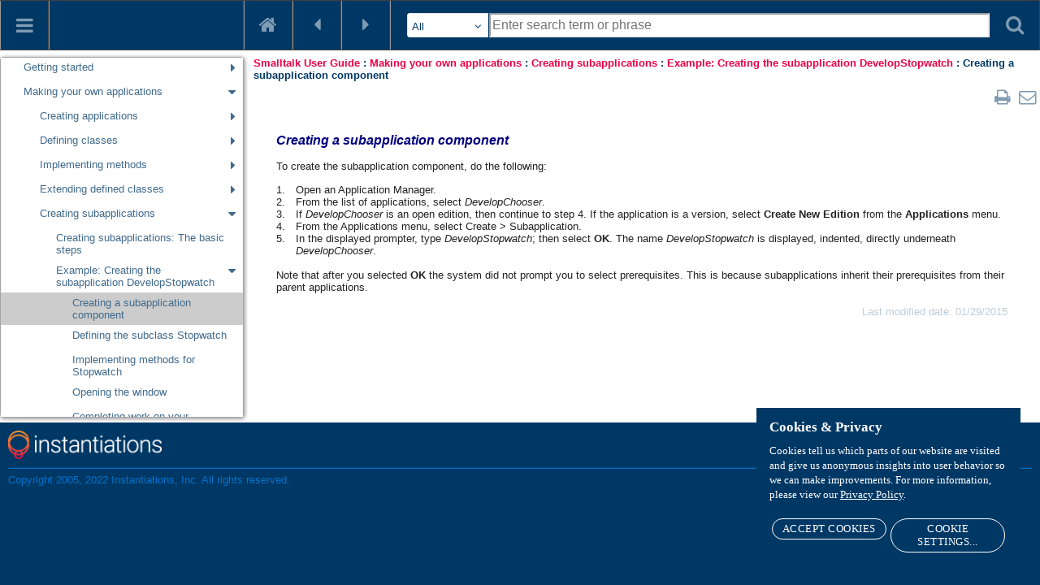

--- FILE ---
content_type: text/html
request_url: https://d2tttrtckxswgf.cloudfront.net/vast-support/documentation/1100/sg/stug128.html
body_size: 1454
content:
<!DOCTYPE html ><html xml:lang="en" lang="en" data-highlight-require-whitespace="false" xmlns="http://www.w3.org/1999/xhtml"><head><meta http-equiv="Content-Type" content="text/html;charset=utf-8" /><meta http-equiv="Content-Style-Type" content="text/css" /><meta name="viewport" content="width=device-width, initial-scale=1.0" /><meta http-equiv="X-UA-Compatible" content="IE=edge" /><title>Creating a subapplication component</title><link rel="Prev" href="stug127.html" title="Previous" /><link rel="Next" href="stug129.html" title="Next" /><link rel="StyleSheet" href="../css/font-awesome/css/font-awesome.css" type="text/css" media="all" /><link rel="StyleSheet" href="css/stug128.css" type="text/css" media="all" /><link rel="StyleSheet" href="css/webworks.css" type="text/css" media="all" /><link rel="StyleSheet" href="css/skin.css" type="text/css" media="all" /><link rel="StyleSheet" href="css/social.css" type="text/css" media="all" /><link rel="StyleSheet" href="css/print.css" type="text/css" media="print" /><noscript><div id="noscript_padding"></div></noscript></head><body id="ps1t3lvo9c3HGdf0yL_002fiYBQ" class="ww_skin_page_body" style="visibility: hidden;"><input type="hidden" id="page_onload_url" value="../index.html#page/sg/stug128.html"></input><span id="dropdown_ids" style="display:none;"></span><div id="ww_content_container"><header id="wwconnect_header"><div class="ww_skin_breadcrumbs"><a class="WebWorks_Breadcrumb_Link" href="stug.html">Smalltalk User Guide</a> : <a class="WebWorks_Breadcrumb_Link" href="stug94.html#pID0EIFA">Making your own applications</a> : <a class="WebWorks_Breadcrumb_Link" href="stug125.html#pID0EIFA">Creating subapplications</a> : <a class="WebWorks_Breadcrumb_Link" href="stug127.html#pID0EIFA">Example: Creating the subapplication DevelopStopwatch</a> : Creating a subapplication component</div><div class="ww_skin_page_toolbar"><div id="dropdown_button_container" class="dropdown_container dropdown_button_container_disabled"><a id="show_hide_all" class="ww_skin ww_behavior_dropdown_toggle ww_skin_dropdown_toggle" title="Page DropDown Toggle" href="#"><i class="fa"></i></a><span class="ww_skin_page_toolbar_divider">&nbsp;</span></div><a class="ww_behavior_print ww_skin ww_skin_print" title="Print" href="#"><i class="fa"></i></a><a class="ww_behavior_email ww_skin ww_skin_email" title="E-Mail" href="#" target="external_window"><i class="fa"></i></a></div><!-- was this helpful button --><!--                         --></header><div id="page_content_container"><div id="page_content"><div id="wwpID0EIFA" class="Heading_4">Creating a subapplication component</div><div id="wwpID0EHFA" class="Normal__0028Web_0029">To create the subapplication component, do the following: </div><div id="wwpID0EGFA" class="List"><span class="WebWorks_Number" style="width: 18pt"><span>1.	</span></span>Open an Application Manager. </div><div id="wwpID0EFFA" class="List"><span class="WebWorks_Number" style="width: 18pt"><span>2.	</span></span>From the list of applications, select <span class="Emphasis">DevelopChooser</span>. </div><div id="wwpID0EEFA" class="List"><span class="WebWorks_Number" style="width: 18pt"><span>3.	</span></span>If <span class="Emphasis">DevelopChooser</span> is an open edition, then continue to step 4. If the application is a version, select <span class="Strong">Create New Edition</span> from the <span class="Strong">Applications</span> menu. </div><div id="wwpID0EDFA" class="List"><span class="WebWorks_Number" style="width: 18pt"><span>4.	</span></span>From the Applications menu, select Create &gt; Subapplication. </div><div id="wwpID0ECFA" class="List"><span class="WebWorks_Number" style="width: 18pt"><span>5.	</span></span>In the displayed prompter, type <span class="Emphasis">DevelopStopwatch</span>; then select <span class="Strong">OK</span>. The name <span class="Emphasis">DevelopStopwatch</span> is displayed, indented, directly underneath <span class="Emphasis">DevelopChooser</span>. </div><div id="wwpID0EBFA" class="Normal__0028Web_0029">Note that after you selected <span class="Strong">OK</span> the system did not prompt you to select prerequisites. This is because subapplications inherit their prerequisites from their parent applications. </div></div><div id="page_dates"><div class="ww_skin_document_last_modified_date">Last modified date: 01/29/2015</div></div><!-- Related Topics --><!--                --><footer><!-- Disqus --><!--        --><!-- Google Translation --><!--                    --><br /></footer></div></div><input type="hidden" id="preserve_unknown_file_links" value="false"></input><noscript><div id="noscript_warning">This site works best with JavaScript enabled</div></noscript><script type="text/javascript" src="scripts/common.js"></script><script type="text/javascript" src="scripts/page.js"></script><script type="text/javascript" src="scripts/search-client.js"></script><script type="text/javascript" src="scripts/unidata.js"></script><script type="text/javascript" src="scripts/unibreak.js"></script></body></html>

--- FILE ---
content_type: text/html
request_url: https://d2tttrtckxswgf.cloudfront.net/vast-support/documentation/1100/index.html
body_size: 3503
content:
<!DOCTYPE html >
<html xml:lang="en" lang="en" xmlns="http://www.w3.org/1999/xhtml">
  <head>
    <meta http-equiv="Content-Type" content="text/html;charset=utf-8" />
    <meta http-equiv="Content-Style-Type" content="text/css" />
    <meta name="viewport" content="width=device-width, initial-scale=1.0" />
    <meta http-equiv="X-UA-Compatible" content="IE=edge" />
    <link rel="icon" type="image/icon" href="connect/vast_icon.png" />
    <base target="connect_page"></base>
    <title>Reverb 2.0</title>
    <noscript>
      <div id="noscript_padding"></div>
    </noscript>
    <link rel="StyleSheet" href="css/font-awesome/css/font-awesome.css" type="text/css" media="all" />
    <link rel="StyleSheet" href="css/connect.css" type="text/css" media="all" />
    <link rel="StyleSheet" href="css/skin.css" type="text/css" media="all" />
    <link rel="StyleSheet" href="css/menu_initial_open.css" type="text/css" media="all" />
  </head>
  <body id="connect_body" class="preload">
    <div id="layout_div" class="layout_initial">
      <!-- Progress Bar -->
      <!--              -->
      <div id="progress">
        <div class="ww_skin_progress_bar">
          <div class="ww_skin_progress_segment ww_skin_progress_segment_pending">&nbsp;</div>
          <div class="ww_skin_progress_segment ww_skin_progress_segment_pending">&nbsp;</div>
          <div class="ww_skin_progress_segment ww_skin_progress_segment_pending">&nbsp;</div>
          <div class="ww_skin_progress_segment ww_skin_progress_segment_pending">&nbsp;</div>
          <div class="ww_skin_progress_segment ww_skin_progress_segment_pending">&nbsp;</div>
          <div class="ww_skin_progress_segment ww_skin_progress_segment_pending">&nbsp;</div>
          <div class="ww_skin_progress_segment ww_skin_progress_segment_pending">&nbsp;</div>
          <div class="ww_skin_progress_segment ww_skin_progress_segment_pending">&nbsp;</div>
          <div class="ww_skin_progress_segment ww_skin_progress_segment_pending">&nbsp;</div>
          <div class="ww_skin_progress_segment ww_skin_progress_segment_pending">&nbsp;</div>
        </div>
      </div>
      <!-- Presentation -->
      <!--              -->
      <div id="presentation_div" class="menu_initial menu_open">
        <!-- Header -->
        <!--        -->
        <div id="header_div"></div>
        <!-- Toolbar -->
        <!--         -->
        <div id="toolbar_div">
          <table class="ww_skin_toolbar" cellpadding="0" cellspacing="0">
            <tr>
              <td class="ww_skin_toolbar_cluster ww_skin_toolbar_cluster_left"><!-- Keep these in case we want to implement individual TOC/Index buttons inside the toolbar.
              <div style="display: none;">
                <span wwpage:condition="toc-enabled" class="ww_skin_toolbar_button_left ww_skin_toolbar_background_default ww_skin_toolbar_button_enabled">
                  <wwexsldoc:nobreak />
                  <a class="ww_behavior_toc ww_skin ww_skin_toc" title="TOC" wwpage:attribute-title="toc-button-title" href="#">&#160;</a>
                </span>

                <span wwpage:condition="index-enabled" class="ww_skin_toolbar_button_left ww_skin_toolbar_background_default ww_skin_toolbar_button_enabled">
                  <wwexsldoc:nobreak />
                  <a class="ww_behavior_index ww_skin ww_skin_index" title="Index" wwpage:attribute-title="index-button-title" href="#">&#160;</a>
                </span>
              </div>
              --><div class="ww_skin_toolbar_logo_spacer"><div class="ww_skin_menu_button_container"><!--<span class="ww_skin_menu ww_skin_menu_toggle_button">--><span class="ww_skin_menu_toggle_button"><a class="ww_behavior_menu ww_skin ww_skin_menu ww_skin_menu_toggle_button" title="Menu" href="#"><i class="fa"></i></a></span></div><div class="ww_skin_toolbar_logo_container ww_skin_toolbar_logo_container_empty"></div></div></td>
              <!-- Search bar, nav buttons -->
              <!--                         -->
              <td class="ww_skin_toolbar_cluster ww_skin_toolbar_cluster_right">
                <div class="ww_skin_toolbar_menu_spacer ww_skin_toolbar_button_spacer"><span class="ww_skin_toolbar_button_left ww_skin_toolbar_background_default ww_skin_toolbar_button_disabled"><a class="ww_behavior_home ww_skin ww_skin_button ww_skin_home" title="Home" href="#"><i class="fa"></i></a></span><span class="ww_skin_toolbar_button_right ww_skin_toolbar_background_default ww_skin_toolbar_button_disabled"><a class="ww_behavior_prev ww_skin ww_skin_button ww_skin_prev" title="Previous" href="#"><i class="fa"></i></a></span><span class="ww_skin_toolbar_button_right ww_skin_toolbar_background_default ww_skin_toolbar_button_disabled"><a class="ww_behavior_next ww_skin ww_skin_button ww_skin_next" title="Next" href="#"><i class="fa"></i></a></span></div>
              </td>
              <td class="ww_skin_toolbar_cluster ww_skin_toolbar_cluster_search"><form class="ww_skin_search_form" method="get"><span class="ww_skin_toolbar_button_left ww_skin_toolbar_background_default ww_skin_toolbar_button_enabled ww_skin_search_form_inner"><table class="ww_skin_search_table"><tr><!-- Search Scope button --><!--                     --><td id="search_scope_container" class="ww_skin_search_scope_container selector_options_closed"><div id="search_scope" class="ww_skin_search_scope_selector"><div class="ww_skin_search_scope_selector_value"><span id="search_scope_value"></span></div><div class="ww_skin_search_scope_selector_caret"><i class="fa"></i></div></div><div id="search_scope_options" class="ww_skin_search_scope_options"></div></td><td id="search_input_container" class="ww_skin_search_input_container"><input id="search_input" class="ww_skin_search_input" autofocus="true" placeholder="Enter search term or phrase"></input></td><td class="ww_skin_search_button_container_outer"><div class="ww_skin_search_button_container_inner"><a class="ww_behavior_search ww_skin ww_skin_search ww_skin_search_button" title="Search" href="#"><i class="fa"></i></a></div></td></tr></table></span></form></td>
            </tr>
          </table>
        </div>
        <!-- Container -->
        <!--           -->
        <div id="container_div">
          <!-- Menu  -->
          <!--       -->
          <div id="menu_frame" class="ww_skin_menu_frame"><div id="menu_content" class="ww_skin_menu_content"></div></div>
          <div id="menu_backdrop"></div>
          <!-- Page -->
          <!--      -->
          <div id="page_div"><iframe id="page_iframe" name="connect_page" frameborder="0" width="100%" height="100%"></iframe></div>
          <!-- Search -->
          <!--        -->
          <div id="search_div" class="ww_skin_search_background">
            <div id="search_title">&nbsp;</div>
            <iframe id="search_iframe" name="connect_search" frameborder="0" width="100%" height="100%" src="connect/search.html"></iframe>
          </div>
          <!-- Footer -->
          <!--        -->
          <div id="footer_div">
            <div class="ww_skin_footer">
              <div class="ww_skin_footer_logo_container">
                <img class="ww_skin_footer_logo" src="connect/instantiations-logo-wht-txt.png" />
              </div>
              <div></div>
              <div class="ww_skin_footer_end_content">
                <hr />
                <div class="ww_skin_footer_company_copyright">Copyright 2005, 2022 Instantiations, Inc. All rights reserved.</div>
              </div>
            </div>
          </div>
        </div>
        <!-- Back to Top -->
        <!--             -->
        <div id="back_to_top" class="ww_skin_page_back_to_top back_to_top"><a class="ww_behavior_back_to_top" href="#" title="Back to top">&nbsp;</a></div>
      </div>
    </div>
    <!-- Panels -->
    <!--        -->
    <div id="panels">
      <!-- Panel Progress -->
      <!--                -->
      <div id="panel_progress" class="ww_skin_panel_progress_background">
      Panel Progress
    </div>
      <!-- Menu Nav Buttons -->
      <!--                  -->
      <div id="nav_buttons_div">
        <div class="ww_skin_menu_nav">
          <div class="ww_skin_menu_type_selector">
            <span class="ww_skin_menu_nav_type ww_skin_menu_nav_type_toc">
              <a class="ww_behavior_toc ww_skin ww_skin_menu_toc" title="Contents" href="#">
                <i class="fa"></i>
              </a>
            </span>
          </div>
        </div>
      </div>
      <!-- TOC -->
      <!--     -->
      <div id="toc" class="ww_skin_toc_background ww_skin_toc_container">
        <div id="toc_title">&nbsp;</div>
        <div id="toc_content">
        Table of Contents
      </div>
      </div>
      <!-- Index -->
      <!--       -->
      <div id="index" class="ww_skin_index_background">
        <div id="index_title">&nbsp;</div>
        <div id="index_content">
        Index
      </div>
      </div>
    </div>
    <!-- Lightbox -->
    <!--          -->
    <div id="lightbox_background" class="ww_skin_lightbox_background">
      <div class="ww_skin_lightbox_close_container">
        <span id="lightbox_close" class="ww_skin ww_skin_lightbox_close">
          <i class="fa"></i>
        </span>
      </div>
      <div id="lightbox_frame" class="ww_skin_lightbox_frame">
        <div id="lightbox_content" class="ww_skin_lightbox_content">&nbsp;</div>
      </div>
    </div>
    <!-- Parcels -->
    <!--         -->
    <div id="parcels">
      <ul>
        <li id="group:kM0FC5wMpd0" data-group-title="Welcome">
          <div class="ww_skin_toc_entry ww_skin_toc_folder"><span class="ww_skin ww_skin_toc_dropdown ww_skin_toc_dropdown_closed"><i class="fa"></i></span><a id="Welcome:kM0FC5wMpd0" href="Welcome.html" target="_self" title="Welcome">Welcome</a></div>
        </li>

	        <li id="group:4aqVuwPPP7U" data-group-title="Basic Help">
          <div class="ww_skin_toc_entry ww_skin_toc_folder"><span class="ww_skin ww_skin_toc_dropdown ww_skin_toc_dropdown_closed"><i class="fa"></i></span><a id="bh:4aqVuwPPP7U" href="bh.html" target="_self" title="Basic Help">Basic Help</a></div>
        </li>

	        <li id="group:R7_gBALHZcY" data-group-title="Communications/Transactions">
          <div class="ww_skin_toc_entry ww_skin_toc_folder"><span class="ww_skin ww_skin_toc_dropdown ww_skin_toc_dropdown_closed"><i class="fa"></i></span><a id="cm:R7_gBALHZcY" href="cm.html" target="_self" title="Communications/Transactions">Communications/Transactions</a></div>
        </li>

	        <li id="group:ONMFeeOcY-8" data-group-title="Database Guide">
          <div class="ww_skin_toc_entry ww_skin_toc_folder"><span class="ww_skin ww_skin_toc_dropdown ww_skin_toc_dropdown_closed"><i class="fa"></i></span><a id="db:ONMFeeOcY-8" href="db.html" target="_self" title="Database Guide">Database Guide</a></div>
        </li>

	        <li id="group:nZycHBEyG8A" data-group-title="Domino Connection">
          <div class="ww_skin_toc_entry ww_skin_toc_folder"><span class="ww_skin ww_skin_toc_dropdown ww_skin_toc_dropdown_closed"><i class="fa"></i></span><a id="dm:nZycHBEyG8A" href="dm.html" target="_self" title="Domino Connection">Domino Connection</a></div>
        </li>

	        <li id="group:0fX9FVnBKvU" data-group-title="ENVY/QA User Guide">
          <div class="ww_skin_toc_entry ww_skin_toc_folder"><span class="ww_skin ww_skin_toc_dropdown ww_skin_toc_dropdown_closed"><i class="fa"></i></span><a id="envyQa:0fX9FVnBKvU" href="envyQa.html" target="_self" title="ENVY/QA User Guide">ENVY/QA User Guide</a></div>
        </li>

	        <li id="group:-rteYviBxG8" data-group-title="Getting Started">
          <div class="ww_skin_toc_entry ww_skin_toc_folder"><span class="ww_skin ww_skin_toc_dropdown ww_skin_toc_dropdown_closed"><i class="fa"></i></span><a id="gs:-rteYviBxG8" href="gs.html" target="_self" title="Getting Started">Getting Started</a></div>
        </li>

	        <li id="group:mSuqbMusNL4" data-group-title="GF/ST Programmer Guide">
          <div class="ww_skin_toc_entry ww_skin_toc_folder"><span class="ww_skin ww_skin_toc_dropdown ww_skin_toc_dropdown_closed"><i class="fa"></i></span><a id="GFST:mSuqbMusNL4" href="GFST.html" target="_self" title="GF/ST Programmer Guide">GF/ST Programmer Guide</a></div>
        </li>

	        <li id="group:mtNmL4Y6HYQ" data-group-title="How Do I ...">
          <div class="ww_skin_toc_entry ww_skin_toc_folder"><span class="ww_skin ww_skin_toc_dropdown ww_skin_toc_dropdown_closed"><i class="fa"></i></span><a id="hd:mtNmL4Y6HYQ" href="hd.html" target="_self" title="How Do I ...">How Do I ...</a></div>
        </li>

	        <li id="group:ulwagQzWdZk" data-group-title="Installation Guide">
          <div class="ww_skin_toc_entry ww_skin_toc_folder"><span class="ww_skin ww_skin_toc_dropdown ww_skin_toc_dropdown_closed"><i class="fa"></i></span><a id="ig:ulwagQzWdZk" href="ig.html" target="_self" title="Installation Guide">Installation Guide</a></div>
        </li>

	        <li id="group:UJUJlWuiwWE" data-group-title="Migration Guide">
          <div class="ww_skin_toc_entry ww_skin_toc_folder"><span class="ww_skin ww_skin_toc_dropdown ww_skin_toc_dropdown_closed"><i class="fa"></i></span><a id="mi:UJUJlWuiwWE" href="mi.html" target="_self" title="Migration Guide">Migration Guide</a></div>
        </li>

	        <li id="group:nue0YSdhhlM" data-group-title="Programmer Reference">
          <div class="ww_skin_toc_entry ww_skin_toc_folder"><span class="ww_skin ww_skin_toc_dropdown ww_skin_toc_dropdown_closed"><i class="fa"></i></span><a id="pr:nue0YSdhhlM" href="pr.html" target="_self" title="Programmer Reference">Programmer Reference</a></div>
        </li>

	        <li id="group:hIajJRpzAnU" data-group-title="Reports Information">
          <div class="ww_skin_toc_entry ww_skin_toc_folder"><span class="ww_skin ww_skin_toc_dropdown ww_skin_toc_dropdown_closed"><i class="fa"></i></span><a id="rw:hIajJRpzAnU" href="rw.html" target="_self" title="Reports Information">Reports Information</a></div>
        </li>

	        <li id="group:LSpL9UpaLUE" data-group-title="Server Guide">
          <div class="ww_skin_toc_entry ww_skin_toc_folder"><span class="ww_skin ww_skin_toc_dropdown ww_skin_toc_dropdown_closed"><i class="fa"></i></span><a id="sv:LSpL9UpaLUE" href="sv.html" target="_self" title="Server Guide">Server Guide</a></div>
        </li>

	        <li id="group:U9MvCQRyYlQ" data-group-title="Server Smalltalk Guide">
          <div class="ww_skin_toc_entry ww_skin_toc_folder"><span class="ww_skin ww_skin_toc_dropdown ww_skin_toc_dropdown_closed"><i class="fa"></i></span><a id="ss:U9MvCQRyYlQ" href="ss.html" target="_self" title="Server Smalltalk Guide">Server Smalltalk Guide</a></div>
        </li>

	        <li id="group:Q6oT9JTgABI" data-group-title="Smalltalk User Guide">
          <div class="ww_skin_toc_entry ww_skin_toc_folder"><span class="ww_skin ww_skin_toc_dropdown ww_skin_toc_dropdown_closed"><i class="fa"></i></span><a id="sg:Q6oT9JTgABI" href="sg.html" target="_self" title="Smalltalk User Guide">Smalltalk User Guide</a></div>
        </li>

	        <li id="group:prZZ6zMChvU" data-group-title="VA Assist Pro User Guide">
          <div class="ww_skin_toc_entry ww_skin_toc_folder"><span class="ww_skin ww_skin_toc_dropdown ww_skin_toc_dropdown_closed"><i class="fa"></i></span><a id="vaast:prZZ6zMChvU" href="vaast.html" target="_self" title="VA Assist Pro User Guide">VA Assist Pro User Guide</a></div>
        </li>

	        <li id="group:BwBbF9VMHNQ" data-group-title="Visual Parts Reference">
          <div class="ww_skin_toc_entry ww_skin_toc_folder"><span class="ww_skin ww_skin_toc_dropdown ww_skin_toc_dropdown_closed"><i class="fa"></i></span><a id="rf:BwBbF9VMHNQ" href="rf.html" target="_self" title="Visual Parts Reference">Visual Parts Reference</a></div>
        </li>

	        <li id="group:vtkAtJSyvmc" data-group-title="Visual Programming User Guide">
          <div class="ww_skin_toc_entry ww_skin_toc_folder"><span class="ww_skin ww_skin_toc_dropdown ww_skin_toc_dropdown_closed"><i class="fa"></i></span><a id="ug:vtkAtJSyvmc" href="ug.html" target="_self" title="Visual Programming User Guide">Visual Programming User Guide</a></div>
        </li>

	        <li id="group:YvQ1Z3vqDc8" data-group-title="Web Connection User Guide">
          <div class="ww_skin_toc_entry ww_skin_toc_folder"><span class="ww_skin ww_skin_toc_dropdown ww_skin_toc_dropdown_closed"><i class="fa"></i></span><a id="ww:YvQ1Z3vqDc8" href="ww.html" target="_self" title="Web Connection User Guide">Web Connection User Guide</a></div>
        </li>

	        <li id="group:1K48dLDVnzY" data-group-title="Web Services Guide">
          <div class="ww_skin_toc_entry ww_skin_toc_folder"><span class="ww_skin ww_skin_toc_dropdown ww_skin_toc_dropdown_closed"><i class="fa"></i></span><a id="ws:1K48dLDVnzY" href="ws.html" target="_self" title="Web Services Guide">Web Services Guide</a></div>
        </li>

	        <li id="group:oUpFs5MDd00" data-group-title="WidgetKit/Controls Reference Guide">
          <div class="ww_skin_toc_entry ww_skin_toc_folder"><span class="ww_skin ww_skin_toc_dropdown ww_skin_toc_dropdown_closed"><i class="fa"></i></span><a id="wkctrl:oUpFs5MDd00" href="wkctrl.html" target="_self" title="WidgetKit/Controls Reference Guide">WidgetKit/Controls Reference Guide</a></div>
        </li>

	        <li id="group:uBb5xwAEuCg" data-group-title="Glossary">
          <div class="ww_skin_toc_entry ww_skin_toc_folder"><span class="ww_skin ww_skin_toc_dropdown ww_skin_toc_dropdown_closed"><i class="fa"></i></span><a id="va:uBb5xwAEuCg" href="va.html" target="_self" title="Glossary">Glossary</a></div>
        </li>

	        <li id="group:H3VHoTW1OCs" data-group-title="Epilog">
          <div class="ww_skin_toc_entry ww_skin_toc_folder"><span class="ww_skin ww_skin_toc_dropdown ww_skin_toc_dropdown_closed"><i class="fa"></i></span><a id="Epilog:H3VHoTW1OCs" href="Epilog.html" target="_self" title="Epilog">Epilog</a></div>
        </li>

	      </ul>
    </div>
    <!-- The Modal for disabled storage/cookies -->
    <!--                                -->
    <div id="modal_container" class="modal_background ww_skin_modal_background">
      <!-- Modal content -->
      <div class="modal_content ww_skin_modal_content">
        <div id="close_div">
          <span id="modal_close" class="ww_skin_modal_btn">×</span>
        </div>
        <div class="modal_header ww_skin_modal_header">
          <i class="fa"></i>
          <h2 class="info_text_title ww_skin_info_text_title">DOM storage is disabled</h2>
        </div>
        <div class="modal_body ww_skin_modal_body">
          <p>Your browser has DOM storage disabled. Make sure DOM storage is enabled and try again.</p>
        </div>
        <div class="modal_footer">
          <button id="retry_btn" class="ww_skin_retry_btn">Retry</button>
        </div>
      </div>
    </div>
    <div id="unsupported_browser_container">
      <div id="unsupported_browser" class="ww_skin_unsupported_browser">
        <div class="ww_skin_unsupported_browser_heading">It looks like you're using an unsupported browser.</div>
        <div class="ww_skin_unsupported_browser_message">A newer browser is required in order to use the features of this help set. In order to enjoy the full experience of this help set, please upgrade to a supported browser.</div>
      </div>
    </div>
    <noscript>
      <div id="noscript_warning">This site works best with JavaScript enabled</div>
    </noscript>
    
    <script type="text/javascript" src="scripts/common.js"></script>
    <script type="text/javascript" src="scripts/menu.js"></script>
    <script type="text/javascript" src="scripts/scope.js"></script>
    <script type="text/javascript" src="scripts/modal.js"></script>
    <script type="text/javascript" src="scripts/connect.js"></script>

  <!-- start Instantiations code --> 
	<link type="text/css" rel="stylesheet" media="screen" href="/wp-includes/gdpr/gdpr-cookie.css"> 
	<script src="/wp-includes/js/jquery/jquery.min.js"></script> 
	<script src="/wp-includes/gdpr/gdpr-cookie-custom-docs.js"></script>
	<!-- end Instantiations code -->

  </body>


</html>


--- FILE ---
content_type: text/html
request_url: https://d2tttrtckxswgf.cloudfront.net/vast-support/documentation/1100/connect/search.html
body_size: 534
content:
<!DOCTYPE html ><html xml:lang="en" lang="en" data-highlight-require-whitespace="false" xmlns="http://www.w3.org/1999/xhtml"><head><meta http-equiv="Content-Type" content="text/html;charset=utf-8" /><meta http-equiv="Content-Style-Type" content="text/css" /><meta name="viewport" content="width=device-width, initial-scale=1.0" /><meta http-equiv="X-UA-Compatible" content="IE=edge" /><title>Search</title><link rel="StyleSheet" href="../css/font-awesome/css/font-awesome.css" /><link rel="StyleSheet" href="css/search.css" type="text/css" media="all" /><link rel="StyleSheet" href="../css/skin.css" type="text/css" media="all" /></head><body><input type="hidden" id="search_onload_url" value="../index.html#search/"></input><div class="ww_search_container"><div class="ww_search_content"><h2 class="search_title">Search</h2><!-- was search helpful button --><!--                           --><div id="search_filter_message_container" class="ww_skin_search_filter_message_container"><span id="search_filter_by_message">Applied Filter: </span><span id="search_filter_by_groups">All</span></div><div id="search_results_count_container"><span id="search_results_count_message">Search results found: </span><span id="search_results_count">0</span></div><div id="custom_search_engine"><div id="search_results_container"></div></div><!-- Progress Bar --><!--              --><div id="progress" style="display: none"><div class="ww_skin_progress_bar"><div class="ww_skin_progress_segment ww_skin_progress_segment_pending">&nbsp;</div><div class="ww_skin_progress_segment ww_skin_progress_segment_pending">&nbsp;</div><div class="ww_skin_progress_segment ww_skin_progress_segment_pending">&nbsp;</div><div class="ww_skin_progress_segment ww_skin_progress_segment_pending">&nbsp;</div><div class="ww_skin_progress_segment ww_skin_progress_segment_pending">&nbsp;</div><div class="ww_skin_progress_segment ww_skin_progress_segment_pending">&nbsp;</div><div class="ww_skin_progress_segment ww_skin_progress_segment_pending">&nbsp;</div><div class="ww_skin_progress_segment ww_skin_progress_segment_pending">&nbsp;</div><div class="ww_skin_progress_segment ww_skin_progress_segment_pending">&nbsp;</div><div class="ww_skin_progress_segment ww_skin_progress_segment_pending">&nbsp;</div></div></div></div></div><script type="text/javascript" src="scripts/unidata.js"></script><script type="text/javascript" src="scripts/unibreak.js"></script><script type="text/javascript" src="scripts/common.js"></script><script type="text/javascript" src="scripts/search-client.js"></script><script type="text/javascript" src="scripts/search.js"></script></body></html>

--- FILE ---
content_type: text/html
request_url: https://d2tttrtckxswgf.cloudfront.net/vast-support/documentation/1100/Welcome.html
body_size: 1003
content:
<!DOCTYPE html ><html xml:lang="en" lang="en" xmlns="http://www.w3.org/1999/xhtml"><head><meta http-equiv="Content-Type" content="text/html;charset=utf-8" /><meta http-equiv="Content-Style-Type" content="text/css" /><meta name="viewport" content="width=device-width, initial-scale=1.0" /><meta http-equiv="X-UA-Compatible" content="IE=edge" /><title>wwparcel.html</title></head><body id="id:kM0FC5wMpd0" data-is-parcel="true"><!-- TOC --><!--     --><div id="toc:kM0FC5wMpd0"><ul><li><div id="pbY7w0S8WpWsHBbkg5fHJVg" class="ww_skin_toc_entry ww_skin_toc_folder"><span class="ww_skin ww_skin_toc_dropdown ww_skin_toc_dropdown_closed"><i class="fa"></i></span><a id="pbY7w0S8WpWsHBbkg5fHJVg:wwpID0EXHA" class="WebWorks_TOC_Link" href="Welcome/welcome.html#">Welcome</a></div><ul><li><div class="ww_skin_toc_entry ww_skin_toc_folder"><span class="ww_skin ww_skin_toc_dropdown ww_skin_toc_dropdown_closed"><i class="fa"></i></span><a id="pbY7w0S8WpWsHBbkg5fHJVg:wwpID0EUHA" class="WebWorks_TOC_Link" href="Welcome/welcome.html#wwpID0EUHA">VAST Platform 2022 (version 11.0.0)</a></div><ul><li><div class="ww_skin_toc_entry"><a id="pbY7w0S8WpWsHBbkg5fHJVg:wwpID0EPHA" class="WebWorks_TOC_Link" href="Welcome/welcome.html#wwpID0EPHA">Why change to "VAST Platform"?</a></div></li><li><div class="ww_skin_toc_entry"><a id="pbY7w0S8WpWsHBbkg5fHJVg:wwpID0ELHA" class="WebWorks_TOC_Link" href="Welcome/welcome.html#wwpID0ELHA">Does the VAST Platform use both a year and numerical versioning?</a></div></li></ul></li></ul></li><li><div id="pP_002b1ojjP37v7f_002bz1ubKhbIg" class="ww_skin_toc_entry ww_skin_toc_folder"><span class="ww_skin ww_skin_toc_dropdown ww_skin_toc_dropdown_closed"><i class="fa"></i></span><a id="pP_002b1ojjP37v7f_002bz1ubKhbIg:wwpID0EHHA" class="WebWorks_TOC_Link" href="Welcome/roadmap.html#">Roadmap</a></div><ul><li><div id="pjYYSBEt7zhIZOMSrvYCxjw" class="ww_skin_toc_entry"><a id="pjYYSBEt7zhIZOMSrvYCxjw:wwpID0EJHA" class="WebWorks_TOC_Link" href="Welcome/introduction.html#">Introductory Material</a></div></li><li><div id="pN_002fBDvfzR6gvg4P1Fh8KC9Jg" class="ww_skin_toc_entry ww_skin_toc_folder"><span class="ww_skin ww_skin_toc_dropdown ww_skin_toc_dropdown_closed"><i class="fa"></i></span><a id="pN_002fBDvfzR6gvg4P1Fh8KC9Jg:wwpID0E0IB0HA" class="WebWorks_TOC_Link" href="Welcome/base.html#">The Basic Product</a></div><ul><li><div class="ww_skin_toc_entry"><a id="pN_002fBDvfzR6gvg4P1Fh8KC9Jg:wwpID0E0FB0HA" class="WebWorks_TOC_Link" href="Welcome/base.html#wwpID0E0FB0HA">What tools are available to develop software in VAST Platform?</a></div></li><li><div class="ww_skin_toc_entry"><a id="pN_002fBDvfzR6gvg4P1Fh8KC9Jg:wwpID0EZHA" class="WebWorks_TOC_Link" href="Welcome/base.html#wwpID0EZHA">What objects are available to deploy in an application?</a></div></li><li><div class="ww_skin_toc_entry"><a id="pN_002fBDvfzR6gvg4P1Fh8KC9Jg:wwpID0EUHA" class="WebWorks_TOC_Link" href="Welcome/base.html#wwpID0EUHA">How do I tune my application’s performance?</a></div></li><li><div class="ww_skin_toc_entry"><a id="pN_002fBDvfzR6gvg4P1Fh8KC9Jg:wwpID0EQHA" class="WebWorks_TOC_Link" href="Welcome/base.html#wwpID0EQHA">How do I tailor my application to accommodate multiple languages?</a></div></li><li><div class="ww_skin_toc_entry"><a id="pN_002fBDvfzR6gvg4P1Fh8KC9Jg:wwpID0EJHA" class="WebWorks_TOC_Link" href="Welcome/base.html#wwpID0EJHA">How do I package and deploy my application?</a></div></li><li><div class="ww_skin_toc_entry"><a id="pN_002fBDvfzR6gvg4P1Fh8KC9Jg:wwpID0EGHA" class="WebWorks_TOC_Link" href="Welcome/base.html#wwpID0EGHA">How do I administer a VAST Platform installation?</a></div></li></ul></li><li><div id="pkfYPHXGtgGZz_002bqQKe04zgA" class="ww_skin_toc_entry"><a id="pkfYPHXGtgGZz_002bqQKe04zgA:wwpID0E0DB0HA" class="WebWorks_TOC_Link" href="Welcome/options.html#">Optional features</a></div></li></ul></li><li><div id="pLPI2TtoPkvnUMfHhguCW_002bg" class="ww_skin_toc_entry"><a id="pLPI2TtoPkvnUMfHhguCW_002bg:wwpID0E0QB0FA" class="WebWorks_TOC_Link" href="Welcome/vabooks.html#">Book Descriptions</a></div></li></ul></div><!-- Data --><!--      --><div id="data:kM0FC5wMpd0"><!-- Prev/Next --><!--           --><div id="page:kM0FC5wMpd0:first"><a id="pbY7w0S8WpWsHBbkg5fHJVg:first" href="Welcome/welcome.html">Welcome</a></div><div id="page:kM0FC5wMpd0:last"><a id="pLPI2TtoPkvnUMfHhguCW_002bg:last" href="Welcome/vabooks.html">Book Descriptions</a></div><!-- Topics --><!--        --></div><script type="text/javascript" src="Welcome/scripts/common.js"></script></body></html>

--- FILE ---
content_type: text/html
request_url: https://d2tttrtckxswgf.cloudfront.net/vast-support/documentation/1100/sg.html
body_size: 26993
content:
<!DOCTYPE html ><html xml:lang="en" lang="en" xmlns="http://www.w3.org/1999/xhtml"><head><meta http-equiv="Content-Type" content="text/html;charset=utf-8" /><meta http-equiv="Content-Style-Type" content="text/css" /><meta name="viewport" content="width=device-width, initial-scale=1.0" /><meta http-equiv="X-UA-Compatible" content="IE=edge" /><title>wwparcel.html</title></head><body id="id:Q6oT9JTgABI" data-is-parcel="true"><!-- TOC --><!--     --><div id="toc:Q6oT9JTgABI"><ul><li><div id="phqYauinTJxmFBJLE_002bdNEWQ" class="ww_skin_toc_entry"><a id="phqYauinTJxmFBJLE_002bdNEWQ:wwpID0ECFA" class="WebWorks_TOC_Link" href="sg/stug01.html#">Smalltalk User Guide</a></div></li><li><div id="pP03zWy2Lru1EsJ6zqCD2fA" class="ww_skin_toc_entry"><a id="pP03zWy2Lru1EsJ6zqCD2fA:wwpID0EKFA" class="WebWorks_TOC_Link" href="sg/preface.html#">Preface</a></div></li><li><div id="pyYkX8YWHFX54yy6nik1Jcw" class="ww_skin_toc_entry ww_skin_toc_folder"><span class="ww_skin ww_skin_toc_dropdown ww_skin_toc_dropdown_closed"><i class="fa"></i></span><a id="pyYkX8YWHFX54yy6nik1Jcw:wwpID0EFFA" class="WebWorks_TOC_Link" href="sg/notices.html#">Notices</a></div><ul><li><div id="pykfImDdlcjnDGNTWsopFBQ" class="ww_skin_toc_entry"><a id="pykfImDdlcjnDGNTWsopFBQ:wwpID0ECFA" class="WebWorks_TOC_Link" href="sg/trademark-master.html#">Trademarks</a></div></li></ul></li><li><div id="pRcJEGCGLteqgaoU7_002fK4d8w" class="ww_skin_toc_entry ww_skin_toc_folder"><span class="ww_skin ww_skin_toc_dropdown ww_skin_toc_dropdown_closed"><i class="fa"></i></span><a id="pRcJEGCGLteqgaoU7_002fK4d8w:wwpID0EMFA" class="WebWorks_TOC_Link" href="sg/stug05.html#">About this book</a></div><ul><li><div id="pj0kHFWfEGH6OOjWIMmKiZw" class="ww_skin_toc_entry"><a id="pj0kHFWfEGH6OOjWIMmKiZw:wwpID0EEFA" class="WebWorks_TOC_Link" href="sg/stug07.html#">Who this book is for</a></div></li><li><div id="pQcql1wfRqNwTC763nAaRZg" class="ww_skin_toc_entry ww_skin_toc_folder"><span class="ww_skin ww_skin_toc_dropdown ww_skin_toc_dropdown_closed"><i class="fa"></i></span><a id="pQcql1wfRqNwTC763nAaRZg:wwpID0EJFA" class="WebWorks_TOC_Link" href="sg/stug10.html#">What's new?</a></div><ul><li><div class="ww_skin_toc_entry"><a id="pQcql1wfRqNwTC763nAaRZg:wwpID0EIFA" class="WebWorks_TOC_Link" href="sg/stug10.html#wwpID0EIFA">Support for Tonel has been added</a></div></li><li><div class="ww_skin_toc_entry"><a id="pQcql1wfRqNwTC763nAaRZg:wwpID0EFFA" class="WebWorks_TOC_Link" href="sg/stug10.html#wwpID0EFFA">VAST Platform 2022 (version 11.0.0)</a></div></li></ul></li><li><div id="psWjVu3R86fDzwtoYNmI91A" class="ww_skin_toc_entry"><a id="psWjVu3R86fDzwtoYNmI91A:wwpID0EUFA" class="WebWorks_TOC_Link" href="sg/conventions.html#">Conventions used in this book</a></div></li><li><div id="pN5AEMaSSEwj8NFUY26iL8vg" class="ww_skin_toc_entry"><a id="pN5AEMaSSEwj8NFUY26iL8vg:wwpID0EEFA" class="WebWorks_TOC_Link" href="sg/think.html#">Tell us what you think</a></div></li></ul></li><li><div id="pRavW7rJmghBxkeQ6d7GRtQ" class="ww_skin_toc_entry"><a id="pRavW7rJmghBxkeQ6d7GRtQ:wwpID0ETFA" class="WebWorks_TOC_Link" href="sg/stug11.html#">Overview</a></div></li><li><div id="pLOyL7JUsxAGAceR7kUJ_002bwQ" class="ww_skin_toc_entry ww_skin_toc_folder"><span class="ww_skin ww_skin_toc_dropdown ww_skin_toc_dropdown_closed"><i class="fa"></i></span><a id="pLOyL7JUsxAGAceR7kUJ_002bwQ:wwpID0EJFA" class="WebWorks_TOC_Link" href="sg/stug12.html#">Getting started</a></div><ul><li><div id="pmJKlI7a6T0Au3IHMGUFw0A" class="ww_skin_toc_entry ww_skin_toc_folder"><span class="ww_skin ww_skin_toc_dropdown ww_skin_toc_dropdown_closed"><i class="fa"></i></span><a id="pmJKlI7a6T0Au3IHMGUFw0A:wwpID0EIFA" class="WebWorks_TOC_Link" href="sg/stug14.html#">The basic development environment</a></div><ul><li><div id="pOIQQYgr665zJ4uRlHf4z1Q" class="ww_skin_toc_entry ww_skin_toc_folder"><span class="ww_skin ww_skin_toc_dropdown ww_skin_toc_dropdown_closed"><i class="fa"></i></span><a id="pOIQQYgr665zJ4uRlHf4z1Q:wwpID0EUFA" class="WebWorks_TOC_Link" href="sg/stug19.html#">Browsers in the basic environment</a></div><ul><li><div class="ww_skin_toc_entry"><a id="pOIQQYgr665zJ4uRlHf4z1Q:wwpID0ERFA" class="WebWorks_TOC_Link" href="sg/stug19.html#wwpID0ERFA">Standard browsers</a></div></li><li><div class="ww_skin_toc_entry"><a id="pOIQQYgr665zJ4uRlHf4z1Q:wwpID0EJFA" class="WebWorks_TOC_Link" href="sg/stug19.html#wwpID0EJFA">TrailBlazer browsers</a></div></li><li><div class="ww_skin_toc_entry"><a id="pOIQQYgr665zJ4uRlHf4z1Q:wwpID0EGFA" class="WebWorks_TOC_Link" href="sg/stug19.html#wwpID0EGFA">Pop-up menus</a></div></li><li><div class="ww_skin_toc_entry"><a id="pOIQQYgr665zJ4uRlHf4z1Q:wwpID0EEFA" class="WebWorks_TOC_Link" href="sg/stug19.html#wwpID0EEFA">Picking a browser</a></div></li></ul></li></ul></li><li><div id="pY0pG842POqwNQ5CgWItwhA" class="ww_skin_toc_entry ww_skin_toc_folder"><span class="ww_skin ww_skin_toc_dropdown ww_skin_toc_dropdown_closed"><i class="fa"></i></span><a id="pY0pG842POqwNQ5CgWItwhA:wwpID0EDFA" class="WebWorks_TOC_Link" href="sg/stug44.html#">System architecture</a></div><ul><li><div id="pI_002fSNqgZgJrh3o7ADjLqSrg" class="ww_skin_toc_entry ww_skin_toc_folder"><span class="ww_skin ww_skin_toc_dropdown ww_skin_toc_dropdown_closed"><i class="fa"></i></span><a id="pI_002fSNqgZgJrh3o7ADjLqSrg:wwpID0EHFA" class="WebWorks_TOC_Link" href="sg/stug45.html#">Image</a></div><ul><li><div id="pRTOfjjpms3Ei4NxIxgu8MQ" class="ww_skin_toc_entry"><a id="pRTOfjjpms3Ei4NxIxgu8MQ:wwpID0EEFA" class="WebWorks_TOC_Link" href="sg/stug52.html#">Image files</a></div></li></ul></li><li><div id="pN8_002f33ru_002bZJc_002bfBlBsB2R6VA" class="ww_skin_toc_entry ww_skin_toc_folder"><span class="ww_skin ww_skin_toc_dropdown ww_skin_toc_dropdown_closed"><i class="fa"></i></span><a id="pN8_002f33ru_002bZJc_002bfBlBsB2R6VA:wwpID0EFFA" class="WebWorks_TOC_Link" href="sg/stug46.html#">Library</a></div><ul><li><div id="pdNqKIhbf931rSuCbBnppLg" class="ww_skin_toc_entry"><a id="pdNqKIhbf931rSuCbBnppLg:wwpID0EFFA" class="WebWorks_TOC_Link" href="sg/stug47.html#">Loading and unloading components</a></div></li></ul></li><li><div id="pTwXqSmz0hKBamm7Rzdh7_002bw" class="ww_skin_toc_entry ww_skin_toc_folder"><span class="ww_skin ww_skin_toc_dropdown ww_skin_toc_dropdown_closed"><i class="fa"></i></span><a id="pTwXqSmz0hKBamm7Rzdh7_002bw:wwpID0ECFA" class="WebWorks_TOC_Link" href="sg/stug48.html#">Starting your image</a></div><ul><li><div id="ppoZjVvYJTLCbDfIrViwSXg" class="ww_skin_toc_entry"><a id="ppoZjVvYJTLCbDfIrViwSXg:wwpID0ECFA" class="WebWorks_TOC_Link" href="sg/stug49.html#">Starting from the desktop</a></div></li><li><div id="pQoJ5gVPgDz6djCHbLmntxw" class="ww_skin_toc_entry ww_skin_toc_folder"><span class="ww_skin ww_skin_toc_dropdown ww_skin_toc_dropdown_closed"><i class="fa"></i></span><a id="pQoJ5gVPgDz6djCHbLmntxw:wwpID0E0JC0FA" class="WebWorks_TOC_Link" href="sg/stug50.html#">Starting from a command line</a></div><ul><li><div class="ww_skin_toc_entry"><a id="pQoJ5gVPgDz6djCHbLmntxw:wwpID0E0EC0FA" class="WebWorks_TOC_Link" href="sg/stug50.html#wwpID0E0EC0FA">Command line arguments</a></div></li></ul></li><li><div id="pn4mbFKM1rs32X2YpOxEBTg" class="ww_skin_toc_entry"><a id="pn4mbFKM1rs32X2YpOxEBTg:wwpID0EKFA" class="WebWorks_TOC_Link" href="sg/stug51.html#">Accessing the command line arguments</a></div></li></ul></li><li><div id="pN0UeJMmtI1B2AjEr7bgaNeA" class="ww_skin_toc_entry ww_skin_toc_folder"><span class="ww_skin ww_skin_toc_dropdown ww_skin_toc_dropdown_closed"><i class="fa"></i></span><a id="pN0UeJMmtI1B2AjEr7bgaNeA:wwpID0EQFA" class="WebWorks_TOC_Link" href="sg/stug53.html#">Saving an image to keep components loaded</a></div><ul><li><div id="pFI_002bECu6vsNXIOEci1diKug" class="ww_skin_toc_entry"><a id="pFI_002bECu6vsNXIOEci1diKug:wwpID0EFFA" class="WebWorks_TOC_Link" href="sg/stug54.html#">Using the Save Image option</a></div></li><li><div id="pbAmdk7iAIhVLMcsBQ6mj0Q" class="ww_skin_toc_entry"><a id="pbAmdk7iAIhVLMcsBQ6mj0Q:wwpID0EEFA" class="WebWorks_TOC_Link" href="sg/stug55.html#">Using the Save Image As option</a></div></li><li><div id="pjOFTgVUw9UTq8YXPdqWu1Q" class="ww_skin_toc_entry"><a id="pjOFTgVUw9UTq8YXPdqWu1Q:wwpID0EEFA" class="WebWorks_TOC_Link" href="sg/stug56.html#">Saving upon exit</a></div></li></ul></li></ul></li><li><div id="pLGS_002fUxgSeftpjjtxCcqpuw" class="ww_skin_toc_entry ww_skin_toc_folder"><span class="ww_skin ww_skin_toc_dropdown ww_skin_toc_dropdown_closed"><i class="fa"></i></span><a id="pLGS_002fUxgSeftpjjtxCcqpuw:wwpID0EGFA" class="WebWorks_TOC_Link" href="sg/stug57.html#">Components</a></div><ul><li><div id="ppeSob3tQElrieKPNjeS_002bZw" class="ww_skin_toc_entry"><a id="ppeSob3tQElrieKPNjeS_002bZw:wwpID0EHFA" class="WebWorks_TOC_Link" href="sg/stug58.html#">System components</a></div></li><li><div id="pR3fK9VR7LEN3oRoFBircRw" class="ww_skin_toc_entry"><a id="pR3fK9VR7LEN3oRoFBircRw:wwpID0EGFA" class="WebWorks_TOC_Link" href="sg/stug59.html#">Software components</a></div></li></ul></li><li><div id="pN6oVDZON26Ma8ZbjwRa7vvg" class="ww_skin_toc_entry ww_skin_toc_folder"><span class="ww_skin ww_skin_toc_dropdown ww_skin_toc_dropdown_closed"><i class="fa"></i></span><a id="pN6oVDZON26Ma8ZbjwRa7vvg:wwpID0EGFA" class="WebWorks_TOC_Link" href="sg/stug73.html#">Getting started with team concepts</a></div><ul><li><div id="pBlmAZN2rGCkKmJMC1_002fTksA" class="ww_skin_toc_entry ww_skin_toc_folder"><span class="ww_skin ww_skin_toc_dropdown ww_skin_toc_dropdown_closed"><i class="fa"></i></span><a id="pBlmAZN2rGCkKmJMC1_002fTksA:wwpID0EJFA" class="WebWorks_TOC_Link" href="sg/stug74.html#">Version control</a></div><ul><li><div id="pfaBs_002blUDrGUFUaoqdCzwaA" class="ww_skin_toc_entry"><a id="pfaBs_002blUDrGUFUaoqdCzwaA:wwpID0EIFA" class="WebWorks_TOC_Link" href="sg/stug75.html#">Editions</a></div></li><li><div id="pH9aE_002fSsIn0Rbzn7IKeBskA" class="ww_skin_toc_entry"><a id="pH9aE_002fSsIn0Rbzn7IKeBskA:wwpID0EIFA" class="WebWorks_TOC_Link" href="sg/stug76.html#">Versions</a></div></li><li><div id="pjKc7Xi91UgMIsqsD59K5fg" class="ww_skin_toc_entry"><a id="pjKc7Xi91UgMIsqsD59K5fg:wwpID0EHFA" class="WebWorks_TOC_Link" href="sg/stug77.html#">Scratch editions</a></div></li></ul></li><li><div id="pBzkDwVZcS4_002b4teDg1UIv9A" class="ww_skin_toc_entry ww_skin_toc_folder"><span class="ww_skin ww_skin_toc_dropdown ww_skin_toc_dropdown_closed"><i class="fa"></i></span><a id="pBzkDwVZcS4_002b4teDg1UIv9A:wwpID0EGFA" class="WebWorks_TOC_Link" href="sg/stug78.html#">Change and access controls</a></div><ul><li><div id="pWE_002bgSa1Ybd_002boW_002biwOKK4DQ" class="ww_skin_toc_entry"><a id="pWE_002bgSa1Ybd_002boW_002biwOKK4DQ:wwpID0EEFA" class="WebWorks_TOC_Link" href="sg/stug79.html#">Component ownership</a></div></li><li><div id="pLI_002f4lLcd5_002b_002f0W4ZErZxZ1Q" class="ww_skin_toc_entry"><a id="pLI_002f4lLcd5_002b_002f0W4ZErZxZ1Q:wwpID0EEFA" class="WebWorks_TOC_Link" href="sg/stug80.html#">Application groups</a></div></li><li><div id="poeKc0WZx_002f48ctxM2vaTG0Q" class="ww_skin_toc_entry ww_skin_toc_folder"><span class="ww_skin ww_skin_toc_dropdown ww_skin_toc_dropdown_closed"><i class="fa"></i></span><a id="poeKc0WZx_002f48ctxM2vaTG0Q:wwpID0E0SB0FA" class="WebWorks_TOC_Link" href="sg/stug81.html#">Change controls</a></div><ul><li><div class="ww_skin_toc_entry"><a id="poeKc0WZx_002f48ctxM2vaTG0Q:wwpID0E0MB0FA" class="WebWorks_TOC_Link" href="sg/stug81.html#wwpID0E0MB0FA">Class owner</a></div></li><li><div class="ww_skin_toc_entry"><a id="poeKc0WZx_002f48ctxM2vaTG0Q:wwpID0E0BB0FA" class="WebWorks_TOC_Link" href="sg/stug81.html#wwpID0E0BB0FA">Class developers</a></div></li><li><div class="ww_skin_toc_entry"><a id="poeKc0WZx_002f48ctxM2vaTG0Q:wwpID0EWFA" class="WebWorks_TOC_Link" href="sg/stug81.html#wwpID0EWFA">Application managers</a></div></li><li><div class="ww_skin_toc_entry"><a id="poeKc0WZx_002f48ctxM2vaTG0Q:wwpID0EKFA" class="WebWorks_TOC_Link" href="sg/stug81.html#wwpID0EKFA">Configuration map managers</a></div></li></ul></li><li><div id="pN3KjxnzyL6JUdz7SBUi8JtA" class="ww_skin_toc_entry ww_skin_toc_folder"><span class="ww_skin ww_skin_toc_dropdown ww_skin_toc_dropdown_closed"><i class="fa"></i></span><a id="pN3KjxnzyL6JUdz7SBUi8JtA:wwpID0E6FA" class="WebWorks_TOC_Link" href="sg/stug82.html#">Access controls</a></div><ul><li><div class="ww_skin_toc_entry"><a id="pN3KjxnzyL6JUdz7SBUi8JtA:wwpID0ESFA" class="WebWorks_TOC_Link" href="sg/stug82.html#wwpID0ESFA">Image and library controls</a></div></li><li><div class="ww_skin_toc_entry"><a id="pN3KjxnzyL6JUdz7SBUi8JtA:wwpID0EQFA" class="WebWorks_TOC_Link" href="sg/stug82.html#wwpID0EQFA">Application controls</a></div></li><li><div class="ww_skin_toc_entry"><a id="pN3KjxnzyL6JUdz7SBUi8JtA:wwpID0EHFA" class="WebWorks_TOC_Link" href="sg/stug82.html#wwpID0EHFA">Setting access control privileges for applications</a></div></li></ul></li></ul></li><li><div id="phKYQCFa9A64RoLnXyDphQw" class="ww_skin_toc_entry ww_skin_toc_folder"><span class="ww_skin ww_skin_toc_dropdown ww_skin_toc_dropdown_closed"><i class="fa"></i></span><a id="phKYQCFa9A64RoLnXyDphQw:wwpID0EMFA" class="WebWorks_TOC_Link" href="sg/stug83.html#">Configuration management</a></div><ul><li><div id="pVrwnl5Xdqj1nxuuvKSBg3A" class="ww_skin_toc_entry"><a id="pVrwnl5Xdqj1nxuuvKSBg3A:wwpID0ELFA" class="WebWorks_TOC_Link" href="sg/stug84.html#">Application lineups</a></div></li><li><div id="pBimoeVqbd6Me5RIl5reJcA" class="ww_skin_toc_entry"><a id="pBimoeVqbd6Me5RIl5reJcA:wwpID0EEFA" class="WebWorks_TOC_Link" href="sg/stug85.html#">Configuration map lineups</a></div></li><li><div id="ptCgyeEZlMoRB8vE6uDHTIA" class="ww_skin_toc_entry"><a id="ptCgyeEZlMoRB8vE6uDHTIA:wwpID0EHFA" class="WebWorks_TOC_Link" href="sg/stug86.html#">Releasing</a></div></li></ul></li><li><div id="pokFK80Z0K_002ff5ziGOpIgwMQ" class="ww_skin_toc_entry ww_skin_toc_folder"><span class="ww_skin ww_skin_toc_dropdown ww_skin_toc_dropdown_closed"><i class="fa"></i></span><a id="pokFK80Z0K_002ff5ziGOpIgwMQ:wwpID0EDFA" class="WebWorks_TOC_Link" href="sg/stug87.html#">Organizing your team</a></div><ul><li><div id="pfc_002b_002fWfbUxgLu5xBFNu4q0Q" class="ww_skin_toc_entry"><a id="pfc_002b_002fWfbUxgLu5xBFNu4q0Q:wwpID0EIFA" class="WebWorks_TOC_Link" href="sg/stug88.html#">Assigning team roles</a></div></li><li><div id="pN6tjo_002fzzj_002fg2mhYK2gmWuUA" class="ww_skin_toc_entry"><a id="pN6tjo_002fzzj_002fg2mhYK2gmWuUA:wwpID0ENFA" class="WebWorks_TOC_Link" href="sg/stug89.html#">Starting a project</a></div></li><li><div id="pIUYoYnha_002flayjbIe0vC0jg" class="ww_skin_toc_entry"><a id="pIUYoYnha_002flayjbIe0vC0jg:wwpID0ECFA" class="WebWorks_TOC_Link" href="sg/stug90.html#">The generic development process</a></div></li><li><div id="praEh0r_002b9_002bmyBSkI0DFoqKg" class="ww_skin_toc_entry"><a id="praEh0r_002b9_002bmyBSkI0DFoqKg:wwpID0EHFA" class="WebWorks_TOC_Link" href="sg/stug91.html#">Naming your components</a></div></li><li><div id="pTP434cvjYqBrcjfZcwbE0g" class="ww_skin_toc_entry"><a id="pTP434cvjYqBrcjfZcwbE0g:wwpID0EJFA" class="WebWorks_TOC_Link" href="sg/stug92.html#">Developing classes and creating individual baselines</a></div></li><li><div id="pNyIXpuYWMn2_002fyubi9CC5NQ" class="ww_skin_toc_entry"><a id="pNyIXpuYWMn2_002fyubi9CC5NQ:wwpID0EQFA" class="WebWorks_TOC_Link" href="sg/stug93.html#">Creating baselines as a team</a></div></li></ul></li></ul></li></ul></li><li><div id="pbAy4MYBmcVSI8iC6yz54cQ" class="ww_skin_toc_entry ww_skin_toc_folder"><span class="ww_skin ww_skin_toc_dropdown ww_skin_toc_dropdown_closed"><i class="fa"></i></span><a id="pbAy4MYBmcVSI8iC6yz54cQ:wwpID0EWFA" class="WebWorks_TOC_Link" href="sg/stug94.html#">Making your own applications</a></div><ul><li><div id="pn7GynYqCYDhuJch4m4pyfQ" class="ww_skin_toc_entry ww_skin_toc_folder"><span class="ww_skin ww_skin_toc_dropdown ww_skin_toc_dropdown_closed"><i class="fa"></i></span><a id="pn7GynYqCYDhuJch4m4pyfQ:wwpID0ECFA" class="WebWorks_TOC_Link" href="sg/stug95.html#">Creating applications</a></div><ul><li><div id="pC_002fV_002bfUnsmZ8Py7PIvfeYbQ" class="ww_skin_toc_entry"><a id="pC_002fV_002bfUnsmZ8Py7PIvfeYbQ:wwpID0EIFA" class="WebWorks_TOC_Link" href="sg/stug96.html#">Creating applications--The basic steps</a></div></li><li><div id="pEisgV9xxjOPcDu6tUTXHHQ" class="ww_skin_toc_entry"><a id="pEisgV9xxjOPcDu6tUTXHHQ:wwpID0ERFA" class="WebWorks_TOC_Link" href="sg/stug97.html#">Example: Creating the application DevelopChooser</a></div></li><li><div id="py_002fwOgqV2OteyJn9ONcNPEg" class="ww_skin_toc_entry"><a id="py_002fwOgqV2OteyJn9ONcNPEg:wwpID0ELFA" class="WebWorks_TOC_Link" href="sg/stug98.html#">Setting application prerequisites</a></div></li><li><div id="pLFG5DTUvcGLy9nACElMD5Q" class="ww_skin_toc_entry"><a id="pLFG5DTUvcGLy9nACElMD5Q:wwpID0EWFA" class="WebWorks_TOC_Link" href="sg/stug99.html#">Checking prerequisites</a></div></li><li><div id="pA36UTc3CELy3Q5SqPJgfhQ" class="ww_skin_toc_entry"><a id="pA36UTc3CELy3Q5SqPJgfhQ:wwpID0ENFA" class="WebWorks_TOC_Link" href="sg/stug100.html#">Changing prerequisites</a></div></li><li><div id="pN_002fUKvDoSlLNIasfh88XaNaA" class="ww_skin_toc_entry"><a id="pN_002fUKvDoSlLNIasfh88XaNaA:wwpID0EJFA" class="WebWorks_TOC_Link" href="sg/stug100ex.html#">Example: Changing prerequisites for the application DevelopChooser</a></div></li><li><div id="pGqaPuOq9Vlqvei9NqV_002fAgg" class="ww_skin_toc_entry ww_skin_toc_folder"><span class="ww_skin ww_skin_toc_dropdown ww_skin_toc_dropdown_closed"><i class="fa"></i></span><a id="pGqaPuOq9Vlqvei9NqV_002fAgg:wwpID0ECFA" class="WebWorks_TOC_Link" href="sg/stug101.html#">Defining group members for your application</a></div><ul><li><div id="pqdaPHAIpXwigjUp27zS4Ng" class="ww_skin_toc_entry"><a id="pqdaPHAIpXwigjUp27zS4Ng:wwpID0EFFA" class="WebWorks_TOC_Link" href="sg/stug102.html#">Adding group members</a></div></li><li><div id="pBG7MdwpldxmJIdOPtAsWdw" class="ww_skin_toc_entry"><a id="pBG7MdwpldxmJIdOPtAsWdw:wwpID0EFFA" class="WebWorks_TOC_Link" href="sg/stug103.html#">Deleting group members</a></div></li></ul></li><li><div id="pN5FZrGqEAcwGNMUMx0IonFA" class="ww_skin_toc_entry"><a id="pN5FZrGqEAcwGNMUMx0IonFA:wwpID0EKFA" class="WebWorks_TOC_Link" href="sg/stug104.html#">Assigning an application manager for your application</a></div></li><li><div id="pqRcAm5_002fPIQYdIwaB8Q7WAw" class="ww_skin_toc_entry"><a id="pqRcAm5_002fPIQYdIwaB8Q7WAw:wwpID0EIFA" class="WebWorks_TOC_Link" href="sg/stug105.html#">Assigning owners for classes</a></div></li></ul></li><li><div id="pfwBxQ8fhu3YZaOzQk2fbtQ" class="ww_skin_toc_entry ww_skin_toc_folder"><span class="ww_skin ww_skin_toc_dropdown ww_skin_toc_dropdown_closed"><i class="fa"></i></span><a id="pfwBxQ8fhu3YZaOzQk2fbtQ:wwpID0EHFA" class="WebWorks_TOC_Link" href="sg/stug106.html#">Defining classes</a></div><ul><li><div id="pNDL2H61lMAPst0PBcwPXCg" class="ww_skin_toc_entry ww_skin_toc_folder"><span class="ww_skin ww_skin_toc_dropdown ww_skin_toc_dropdown_closed"><i class="fa"></i></span><a id="pNDL2H61lMAPst0PBcwPXCg:wwpID0ECFA" class="WebWorks_TOC_Link" href="sg/stug107.html#">Defining a class--The basic steps</a></div><ul><li><div id="pFkz3pbEnXDC9CG03LfDYMw" class="ww_skin_toc_entry"><a id="pFkz3pbEnXDC9CG03LfDYMw:wwpID0EKFA" class="WebWorks_TOC_Link" href="sg/stug108.html#">Using an existing class as a template</a></div></li><li><div id="pN_002fJTbZBbORYYS_002b5yZII5Ofg" class="ww_skin_toc_entry"><a id="pN_002fJTbZBbORYYS_002b5yZII5Ofg:wwpID0EKFA" class="WebWorks_TOC_Link" href="sg/stug109.html#">Using menu options</a></div></li></ul></li><li><div id="psAWuTC3IHud9_002fEEgpeq7zA" class="ww_skin_toc_entry ww_skin_toc_folder"><span class="ww_skin ww_skin_toc_dropdown ww_skin_toc_dropdown_closed"><i class="fa"></i></span><a id="psAWuTC3IHud9_002fEEgpeq7zA:wwpID0ECFA" class="WebWorks_TOC_Link" href="sg/stug110.html#">Example: Defining the class Chooser</a></div><ul><li><div id="pqbPkWLEruev_002bGI0FmfpKtw" class="ww_skin_toc_entry"><a id="pqbPkWLEruev_002bGI0FmfpKtw:wwpID0EEFA" class="WebWorks_TOC_Link" href="sg/stug111.html#">Ensuring that the class you are subclassing from is visible</a></div></li><li><div id="pC64Fd4o02w1jt3l6Fpflrg" class="ww_skin_toc_entry"><a id="pC64Fd4o02w1jt3l6Fpflrg:wwpID0ESFA" class="WebWorks_TOC_Link" href="sg/stug112.html#">Creating a subclass</a></div></li><li><div id="pm_002fpd7epRMEoDhdRyWa3zYQ" class="ww_skin_toc_entry"><a id="pm_002fpd7epRMEoDhdRyWa3zYQ:wwpID0EIFA" class="WebWorks_TOC_Link" href="sg/stug113.html#">Adding variable declarations</a></div></li></ul></li></ul></li><li><div id="pxhznfBgrItTh_002fMIdh0sihQ" class="ww_skin_toc_entry ww_skin_toc_folder"><span class="ww_skin ww_skin_toc_dropdown ww_skin_toc_dropdown_closed"><i class="fa"></i></span><a id="pxhznfBgrItTh_002fMIdh0sihQ:wwpID0ECFA" class="WebWorks_TOC_Link" href="sg/stug114.html#">Implementing methods</a></div><ul><li><div id="ptdJO_002fD2fTY4OJAV_002bDM1G_002fQ" class="ww_skin_toc_entry"><a id="ptdJO_002fD2fTY4OJAV_002bDM1G_002fQ:wwpID0ESFA" class="WebWorks_TOC_Link" href="sg/stug115.html#">Implementing methods--The basic steps</a></div></li><li><div id="pK4RqYB4ZHFNYT5n5twy_002bLQ" class="ww_skin_toc_entry ww_skin_toc_folder"><span class="ww_skin ww_skin_toc_dropdown ww_skin_toc_dropdown_closed"><i class="fa"></i></span><a id="pK4RqYB4ZHFNYT5n5twy_002bLQ:wwpID0EHFA" class="WebWorks_TOC_Link" href="sg/stug116.html#">Example: Adding methods to the defined class Chooser</a></div><ul><li><div id="pUbjH_002fWiFyss2fOQLL662uQ" class="ww_skin_toc_entry"><a id="pUbjH_002fWiFyss2fOQLL662uQ:wwpID0EZFA" class="WebWorks_TOC_Link" href="sg/stug117.html#">Implementing the method open</a></div></li><li><div id="pONlsRmaEKUaXXSdokIUj6w" class="ww_skin_toc_entry"><a id="pONlsRmaEKUaXXSdokIUj6w:wwpID0E05D0FA" class="WebWorks_TOC_Link" href="sg/stug118.html#">Implementing the remaining ten methods</a></div></li><li><div id="pmNAOGNJlgUE7YyS1yDxG4Q" class="ww_skin_toc_entry"><a id="pmNAOGNJlgUE7YyS1yDxG4Q:wwpID0EDFA" class="WebWorks_TOC_Link" href="sg/stug119.html#">Opening Chooser</a></div></li><li><div id="pb7DI1gKPO69Yt1aetbjAhQ" class="ww_skin_toc_entry"><a id="pb7DI1gKPO69Yt1aetbjAhQ:wwpID0EMFA" class="WebWorks_TOC_Link" href="sg/stug120.html#">Ensuring that Chooser loads with DevelopChooser</a></div></li></ul></li></ul></li><li><div id="pgwVe_002b8G7_002fXTl4OlxPGc5rQ" class="ww_skin_toc_entry ww_skin_toc_folder"><span class="ww_skin ww_skin_toc_dropdown ww_skin_toc_dropdown_closed"><i class="fa"></i></span><a id="pgwVe_002b8G7_002fXTl4OlxPGc5rQ:wwpID0EKFA" class="WebWorks_TOC_Link" href="sg/stug121.html#">Extending defined classes</a></div><ul><li><div id="pj_002f_002fXVyr2ZDd3UkWGOats6Q" class="ww_skin_toc_entry"><a id="pj_002f_002fXVyr2ZDd3UkWGOats6Q:wwpID0EOFA" class="WebWorks_TOC_Link" href="sg/stug122.html#">Creating a class extension: The basic steps</a></div></li><li><div id="pCDxFMfzWOhuVHccPpcPkiw" class="ww_skin_toc_entry"><a id="pCDxFMfzWOhuVHccPpcPkiw:wwpID0EJFA" class="WebWorks_TOC_Link" href="sg/stug123.html#">Example: Extending the class Object</a></div></li><li><div id="pb_002bkEqSOANfTkpOsq0JCHsg" class="ww_skin_toc_entry"><a id="pb_002bkEqSOANfTkpOsq0JCHsg:wwpID0EQFA" class="WebWorks_TOC_Link" href="sg/stug124.html#">Example: Adding the method needsMoreWork to your class extension</a></div></li></ul></li><li><div id="pvu7Oyg_002b4UhSHG8ktfdmz4w" class="ww_skin_toc_entry ww_skin_toc_folder"><span class="ww_skin ww_skin_toc_dropdown ww_skin_toc_dropdown_closed"><i class="fa"></i></span><a id="pvu7Oyg_002b4UhSHG8ktfdmz4w:wwpID0EIFA" class="WebWorks_TOC_Link" href="sg/stug125.html#">Creating subapplications</a></div><ul><li><div id="pRPga9kiJYpSVApqv1avS2Q" class="ww_skin_toc_entry"><a id="pRPga9kiJYpSVApqv1avS2Q:wwpID0EIFA" class="WebWorks_TOC_Link" href="sg/stug126.html#">Creating subapplications: The basic steps</a></div></li><li><div id="pN0r_002bAiPo9tstklIIoL6tx2g" class="ww_skin_toc_entry ww_skin_toc_folder"><span class="ww_skin ww_skin_toc_dropdown ww_skin_toc_dropdown_closed"><i class="fa"></i></span><a id="pN0r_002bAiPo9tstklIIoL6tx2g:wwpID0EEFA" class="WebWorks_TOC_Link" href="sg/stug127.html#">Example: Creating the subapplication DevelopStopwatch</a></div><ul><li><div id="ps1t3lvo9c3HGdf0yL_002fiYBQ" class="ww_skin_toc_entry"><a id="ps1t3lvo9c3HGdf0yL_002fiYBQ:wwpID0EIFA" class="WebWorks_TOC_Link" href="sg/stug128.html#">Creating a subapplication component</a></div></li><li><div id="ph7BW1f8vOzer2KTo_002fRiF_002bQ" class="ww_skin_toc_entry"><a id="ph7BW1f8vOzer2KTo_002fRiF_002bQ:wwpID0EMFA" class="WebWorks_TOC_Link" href="sg/stug129.html#">Defining the subclass Stopwatch</a></div></li><li><div id="pTJsm4_002fzNRdGedYRMFNwMAA" class="ww_skin_toc_entry"><a id="pTJsm4_002fzNRdGedYRMFNwMAA:wwpID0E0NF0FA" class="WebWorks_TOC_Link" href="sg/stug130.html#">Implementing methods for Stopwatch</a></div></li><li><div id="pwVFYMCzSoEjhS07712UvCQ" class="ww_skin_toc_entry"><a id="pwVFYMCzSoEjhS07712UvCQ:wwpID0EEFA" class="WebWorks_TOC_Link" href="sg/stug131.html#">Opening the window</a></div></li><li><div id="prlbW3q7rPyIC8vgK8iRUvg" class="ww_skin_toc_entry"><a id="prlbW3q7rPyIC8vgK8iRUvg:wwpID0ECFA" class="WebWorks_TOC_Link" href="sg/stug132.html#">Completing work on your subapplication</a></div></li></ul></li></ul></li><li><div id="pN_002fmzafkEzelcLRMoDzwVa8Q" class="ww_skin_toc_entry ww_skin_toc_folder"><span class="ww_skin ww_skin_toc_dropdown ww_skin_toc_dropdown_closed"><i class="fa"></i></span><a id="pN_002fmzafkEzelcLRMoDzwVa8Q:wwpID0EIFA" class="WebWorks_TOC_Link" href="sg/stug133.html#">Practice: Creating DevelopTextEditor and DevelopTimeLogger</a></div><ul><li><div id="pfdAtpiD5C2q0XDfCD93OTA" class="ww_skin_toc_entry"><a id="pfdAtpiD5C2q0XDfCD93OTA:wwpID0EDFA" class="WebWorks_TOC_Link" href="sg/stug134.html#">A shortcut: Copying code into a browser</a></div></li><li><div id="poSdMd3e2RGyXXy8jdj2Flw" class="ww_skin_toc_entry"><a id="poSdMd3e2RGyXXy8jdj2Flw:wwpID0EGFA" class="WebWorks_TOC_Link" href="sg/stug135.html#">If you want to skip this practice...</a></div></li><li><div id="pN49gKM4NfRAVwh8K6IlRupA" class="ww_skin_toc_entry ww_skin_toc_folder"><span class="ww_skin ww_skin_toc_dropdown ww_skin_toc_dropdown_closed"><i class="fa"></i></span><a id="pN49gKM4NfRAVwh8K6IlRupA:wwpID0EDFA" class="WebWorks_TOC_Link" href="sg/stug136.html#">Example: Creating DevelopTextEditor</a></div><ul><li><div id="pI4CIku0rlq6AMiirV2BgTQ" class="ww_skin_toc_entry"><a id="pI4CIku0rlq6AMiirV2BgTQ:wwpID0EHFA" class="WebWorks_TOC_Link" href="sg/stug137.html#">Creating an application component for DevelopTextEditor</a></div></li><li><div id="pNN3hqxrU5TxHeHkr12SfLw" class="ww_skin_toc_entry ww_skin_toc_folder"><span class="ww_skin ww_skin_toc_dropdown ww_skin_toc_dropdown_closed"><i class="fa"></i></span><a id="pNN3hqxrU5TxHeHkr12SfLw:wwpID0E0VB0FA" class="WebWorks_TOC_Link" href="sg/stug138.html#">Defining the class TextEditor</a></div><ul><li><div class="ww_skin_toc_entry"><a id="pNN3hqxrU5TxHeHkr12SfLw:wwpID0E0MB0FA" class="WebWorks_TOC_Link" href="sg/stug138.html#wwpID0E0MB0FA">Implementing the public instance methods</a></div></li></ul></li><li><div id="pOfmfyHW3LW5GQoo4MRp_002b3A" class="ww_skin_toc_entry ww_skin_toc_folder"><span class="ww_skin ww_skin_toc_dropdown ww_skin_toc_dropdown_closed"><i class="fa"></i></span><a id="pOfmfyHW3LW5GQoo4MRp_002b3A:wwpID0E0KP0FA" class="WebWorks_TOC_Link" href="sg/stug139.html#">Implementing the private instance methods</a></div><ul><li><div class="ww_skin_toc_entry"><a id="pOfmfyHW3LW5GQoo4MRp_002b3A:wwpID0E0IP0FA" class="WebWorks_TOC_Link" href="sg/stug139.html#wwpID0E0IP0FA">Private methods for category Getters &amp; Setters</a></div></li><li><div class="ww_skin_toc_entry"><a id="pOfmfyHW3LW5GQoo4MRp_002b3A:wwpID0E0HO0FA" class="WebWorks_TOC_Link" href="sg/stug139.html#wwpID0E0HO0FA">Private methods for category Initialization &amp; Startup</a></div></li><li><div class="ww_skin_toc_entry"><a id="pOfmfyHW3LW5GQoo4MRp_002b3A:wwpID0E0CO0FA" class="WebWorks_TOC_Link" href="sg/stug139.html#wwpID0E0CO0FA">Private methods for category Window Creation</a></div></li><li><div class="ww_skin_toc_entry"><a id="pOfmfyHW3LW5GQoo4MRp_002b3A:wwpID0E0IG0FA" class="WebWorks_TOC_Link" href="sg/stug139.html#wwpID0E0IG0FA">Private methods for category Event Handlers</a></div></li><li><div class="ww_skin_toc_entry"><a id="pOfmfyHW3LW5GQoo4MRp_002b3A:wwpID0E0WC0FA" class="WebWorks_TOC_Link" href="sg/stug139.html#wwpID0E0WC0FA">Private methods for category File Operations</a></div></li></ul></li></ul></li><li><div id="pN2VgTqXMkCiygxMeP2Pcx6Q" class="ww_skin_toc_entry ww_skin_toc_folder"><span class="ww_skin ww_skin_toc_dropdown ww_skin_toc_dropdown_closed"><i class="fa"></i></span><a id="pN2VgTqXMkCiygxMeP2Pcx6Q:wwpID0EDFA" class="WebWorks_TOC_Link" href="sg/stug140.html#">Example: Creating DevelopTimeLogger</a></div><ul><li><div id="phPFFbUMf570y5AYqg9u1jw" class="ww_skin_toc_entry"><a id="phPFFbUMf570y5AYqg9u1jw:wwpID0EHFA" class="WebWorks_TOC_Link" href="sg/stug141.html#">Creating an application component for DevelopTimeLogger</a></div></li><li><div id="pQ4I1TOoWFaFsLdUIaFiiDg" class="ww_skin_toc_entry"><a id="pQ4I1TOoWFaFsLdUIaFiiDg:wwpID0EMFA" class="WebWorks_TOC_Link" href="sg/stug142.html#">Defining the class TimeLogger</a></div></li><li><div id="pbny0E9BPY7YpmBZAk79p6w" class="ww_skin_toc_entry"><a id="pbny0E9BPY7YpmBZAk79p6w:wwpID0EIFA" class="WebWorks_TOC_Link" href="sg/stug143.html#">Implementing the public instance methods</a></div></li><li><div id="pXkdYeQEu4J9wUB6KUdIaIQ" class="ww_skin_toc_entry ww_skin_toc_folder"><span class="ww_skin ww_skin_toc_dropdown ww_skin_toc_dropdown_closed"><i class="fa"></i></span><a id="pXkdYeQEu4J9wUB6KUdIaIQ:wwpID0E05J0FA" class="WebWorks_TOC_Link" href="sg/stug144.html#">Implementing the private instance methods</a></div><ul><li><div class="ww_skin_toc_entry"><a id="pXkdYeQEu4J9wUB6KUdIaIQ:wwpID0E03J0FA" class="WebWorks_TOC_Link" href="sg/stug144.html#wwpID0E03J0FA">Private methods for category Window Creation</a></div></li><li><div class="ww_skin_toc_entry"><a id="pXkdYeQEu4J9wUB6KUdIaIQ:wwpID0E01D0FA" class="WebWorks_TOC_Link" href="sg/stug144.html#wwpID0E01D0FA">Private methods for category Event Handlers</a></div></li><li><div class="ww_skin_toc_entry"><a id="pXkdYeQEu4J9wUB6KUdIaIQ:wwpID0E0QB0FA" class="WebWorks_TOC_Link" href="sg/stug144.html#wwpID0E0QB0FA">Private methods for category Operations</a></div></li></ul></li><li><div id="pRDcMkXer_002b4NvtkESOS0aiQ" class="ww_skin_toc_entry ww_skin_toc_folder"><span class="ww_skin ww_skin_toc_dropdown ww_skin_toc_dropdown_closed"><i class="fa"></i></span><a id="pRDcMkXer_002b4NvtkESOS0aiQ:wwpID0E0DC0FA" class="WebWorks_TOC_Link" href="sg/stug145.html#">Copying methods into TimeLogger</a></div><ul><li><div class="ww_skin_toc_entry"><a id="pRDcMkXer_002b4NvtkESOS0aiQ:wwpID0E0AC0FA" class="WebWorks_TOC_Link" href="sg/stug145.html#wwpID0E0AC0FA">Copying methods from Stopwatch</a></div></li><li><div class="ww_skin_toc_entry"><a id="pRDcMkXer_002b4NvtkESOS0aiQ:wwpID0E0PB0FA" class="WebWorks_TOC_Link" href="sg/stug145.html#wwpID0E0PB0FA">Copying methods from TextEditor</a></div></li><li><div class="ww_skin_toc_entry"><a id="pRDcMkXer_002b4NvtkESOS0aiQ:wwpID0E0NB0FA" class="WebWorks_TOC_Link" href="sg/stug145.html#wwpID0E0NB0FA">Code for the private instance methods</a></div></li><li><div class="ww_skin_toc_entry"><a id="pRDcMkXer_002b4NvtkESOS0aiQ:wwpID0EGFA" class="WebWorks_TOC_Link" href="sg/stug145.html#wwpID0EGFA">Opening an instance of TimeLogger</a></div></li></ul></li></ul></li></ul></li><li><div id="pcBfuJWleo5OLTDvVRpWMXQ" class="ww_skin_toc_entry ww_skin_toc_folder"><span class="ww_skin ww_skin_toc_dropdown ww_skin_toc_dropdown_closed"><i class="fa"></i></span><a id="pcBfuJWleo5OLTDvVRpWMXQ:wwpID0EEFA" class="WebWorks_TOC_Link" href="sg/stug146.html#">Using TrailBlazer browsers</a></div><ul><li><div id="pN5UFlhkwmbTCSS9JaLM2Khg" class="ww_skin_toc_entry"><a id="pN5UFlhkwmbTCSS9JaLM2Khg:wwpID0EFFA" class="WebWorks_TOC_Link" href="sg/stug147.html#">Loading TrailBlazer</a></div></li><li><div id="peJpObC2ApvprcqfN7JBMow" class="ww_skin_toc_entry ww_skin_toc_folder"><span class="ww_skin ww_skin_toc_dropdown ww_skin_toc_dropdown_closed"><i class="fa"></i></span><a id="peJpObC2ApvprcqfN7JBMow:wwpID0EEFA" class="WebWorks_TOC_Link" href="sg/stug148.html#">Opening TrailBlazer</a></div><ul><li><div id="phzm_002fP7wvoHMnRfdVv3OLIw" class="ww_skin_toc_entry"><a id="phzm_002fP7wvoHMnRfdVv3OLIw:wwpID0ECFA" class="WebWorks_TOC_Link" href="sg/stug149.html#">Returning to the standard browsers</a></div></li></ul></li><li><div id="pYEwJM9WDySBguUErojfihg" class="ww_skin_toc_entry ww_skin_toc_folder"><span class="ww_skin ww_skin_toc_dropdown ww_skin_toc_dropdown_closed"><i class="fa"></i></span><a id="pYEwJM9WDySBguUErojfihg:wwpID0EDFA" class="WebWorks_TOC_Link" href="sg/stug150.html#">Example: Using TrailBlazer to create DevelopScreenCapture</a></div><ul><li><div id="pIgm6t4EMzugyH_002buVdLN5dg" class="ww_skin_toc_entry"><a id="pIgm6t4EMzugyH_002buVdLN5dg:wwpID0EKFA" class="WebWorks_TOC_Link" href="sg/stug151.html#">Creating an application component for DevelopScreenCapture</a></div></li><li><div id="pP5MDYQh1TzNyt6GKBtIOjw" class="ww_skin_toc_entry"><a id="pP5MDYQh1TzNyt6GKBtIOjw:wwpID0EHFA" class="WebWorks_TOC_Link" href="sg/stug152.html#">Changing prerequisites</a></div></li></ul></li><li><div id="pN8zdfjuZDfgebl1P3wwTqLw" class="ww_skin_toc_entry ww_skin_toc_folder"><span class="ww_skin ww_skin_toc_dropdown ww_skin_toc_dropdown_closed"><i class="fa"></i></span><a id="pN8zdfjuZDfgebl1P3wwTqLw:wwpID0EDFA" class="WebWorks_TOC_Link" href="sg/stug153.html#">Example: Defining the classes ScreenPMCapture and ScreenWinCapture</a></div><ul><li><div id="prb9uyJFgrUmQvRIBnpTUcQ" class="ww_skin_toc_entry"><a id="prb9uyJFgrUmQvRIBnpTUcQ:wwpID0EQFA" class="WebWorks_TOC_Link" href="sg/stug154.html#">Creating a subclass</a></div></li><li><div id="pN0qeS_002fLhzSIRQOz8oGTUK0A" class="ww_skin_toc_entry"><a id="pN0qeS_002fLhzSIRQOz8oGTUK0A:wwpID0EMFA" class="WebWorks_TOC_Link" href="sg/stug155.html#">Adding variable declarations</a></div></li></ul></li><li><div id="pN206ZMfEZLnE0x4dzJAf4Sg" class="ww_skin_toc_entry ww_skin_toc_folder"><span class="ww_skin ww_skin_toc_dropdown ww_skin_toc_dropdown_closed"><i class="fa"></i></span><a id="pN206ZMfEZLnE0x4dzJAf4Sg:wwpID0EWFA" class="WebWorks_TOC_Link" href="sg/stug156.html#">Example: Implementing methods for ScreenPMCapture and ScreenWinCapture</a></div><ul><li><div id="pBplncxmb0h_002bhMpxHwcwkTQ" class="ww_skin_toc_entry ww_skin_toc_folder"><span class="ww_skin ww_skin_toc_dropdown ww_skin_toc_dropdown_closed"><i class="fa"></i></span><a id="pBplncxmb0h_002bhMpxHwcwkTQ:wwpID0E0DM0FA" class="WebWorks_TOC_Link" href="sg/stug157.html#">Implementing the private instance methods</a></div><ul><li><div class="ww_skin_toc_entry"><a id="pBplncxmb0h_002bhMpxHwcwkTQ:wwpID0E0AM0FA" class="WebWorks_TOC_Link" href="sg/stug157.html#wwpID0E0AM0FA">Private methods for category Getters &amp; Setters</a></div></li><li><div class="ww_skin_toc_entry"><a id="pBplncxmb0h_002bhMpxHwcwkTQ:wwpID0E0XL0FA" class="WebWorks_TOC_Link" href="sg/stug157.html#wwpID0E0XL0FA">Private methods for category Initialization</a></div></li><li><div class="ww_skin_toc_entry"><a id="pBplncxmb0h_002bhMpxHwcwkTQ:wwpID0E0OL0FA" class="WebWorks_TOC_Link" href="sg/stug157.html#wwpID0E0OL0FA">Private methods for category Window Creation</a></div></li><li><div class="ww_skin_toc_entry"><a id="pBplncxmb0h_002bhMpxHwcwkTQ:wwpID0E0KG0FA" class="WebWorks_TOC_Link" href="sg/stug157.html#wwpID0E0KG0FA">Private methods for category Event Handlers</a></div></li><li><div class="ww_skin_toc_entry"><a id="pBplncxmb0h_002bhMpxHwcwkTQ:wwpID0E0SD0FA" class="WebWorks_TOC_Link" href="sg/stug157.html#wwpID0E0SD0FA">Private methods for category Image Operations</a></div></li></ul></li><li><div id="pwnnAVvbIFvbLubxC8AAVXQ" class="ww_skin_toc_entry"><a id="pwnnAVvbIFvbLubxC8AAVXQ:wwpID0EEFA" class="WebWorks_TOC_Link" href="sg/stug158.html#">Opening an instance of the screen capture tool</a></div></li><li><div id="pN_002frUlGjR4UCZoNu5btbCprQ" class="ww_skin_toc_entry"><a id="pN_002frUlGjR4UCZoNu5btbCprQ:wwpID0EHFA" class="WebWorks_TOC_Link" href="sg/stug159.html#">Categorizing the methods</a></div></li><li><div id="pDKIlE19KhBpdA5X1mTMtXQ" class="ww_skin_toc_entry"><a id="pDKIlE19KhBpdA5X1mTMtXQ:wwpID0EMFA" class="WebWorks_TOC_Link" href="sg/stug160.html#">Copying methods to the other platform-specific class</a></div></li></ul></li><li><div id="pN6EXyExCLfVQC6cQ_002byZOMuA" class="ww_skin_toc_entry"><a id="pN6EXyExCLfVQC6cQ_002byZOMuA:wwpID0E0IB0FA" class="WebWorks_TOC_Link" href="sg/stug161.html#">Example: Enabling a Display Image push button</a></div></li></ul></li></ul></li><li><div id="pb7hZ47l2Yf_002fSWypaLY_002bEkw" class="ww_skin_toc_entry ww_skin_toc_folder"><span class="ww_skin ww_skin_toc_dropdown ww_skin_toc_dropdown_closed"><i class="fa"></i></span><a id="pb7hZ47l2Yf_002fSWypaLY_002bEkw:wwpID0EGFA" class="WebWorks_TOC_Link" href="sg/stug162.html#">Inspecting and debugging code</a></div><ul><li><div id="ptWEs4T6xgN83_002bmwhZIvM5A" class="ww_skin_toc_entry ww_skin_toc_folder"><span class="ww_skin ww_skin_toc_dropdown ww_skin_toc_dropdown_closed"><i class="fa"></i></span><a id="ptWEs4T6xgN83_002bmwhZIvM5A:wwpID0EGFA" class="WebWorks_TOC_Link" href="sg/stug163.html#">Inspecting objects</a></div><ul><li><div id="pK7S8SXa6wE_002b_002fdy_002fG6KTPaA" class="ww_skin_toc_entry ww_skin_toc_folder"><span class="ww_skin ww_skin_toc_dropdown ww_skin_toc_dropdown_closed"><i class="fa"></i></span><a id="pK7S8SXa6wE_002b_002fdy_002fG6KTPaA:wwpID0EOFA" class="WebWorks_TOC_Link" href="sg/stug164.html#">Using an Inspector</a></div><ul><li><div id="pZu1Fysg3xNqv3TsVFNlH_002bw" class="ww_skin_toc_entry"><a id="pZu1Fysg3xNqv3TsVFNlH_002bw:wwpID0EWFA" class="WebWorks_TOC_Link" href="sg/stug165.html#">Inspecting variables</a></div></li><li><div id="pFvxZP7ZX20wHKH_002fvRuB6iA" class="ww_skin_toc_entry"><a id="pFvxZP7ZX20wHKH_002fvRuB6iA:wwpID0EOFA" class="WebWorks_TOC_Link" href="sg/stug166.html#">Evaluating expressions in the value pane</a></div></li><li><div id="pT681Rt5SIQn4fnl2Drvdzw" class="ww_skin_toc_entry"><a id="pT681Rt5SIQn4fnl2Drvdzw:wwpID0EHFA" class="WebWorks_TOC_Link" href="sg/stug167.html#">Changing variables</a></div></li></ul></li><li><div id="pBAMM9Dou84HjxT2ZbH1pMA" class="ww_skin_toc_entry ww_skin_toc_folder"><span class="ww_skin ww_skin_toc_dropdown ww_skin_toc_dropdown_closed"><i class="fa"></i></span><a id="pBAMM9Dou84HjxT2ZbH1pMA:wwpID0ECFA" class="WebWorks_TOC_Link" href="sg/stug168.html#">Using a Dictionary Inspector</a></div><ul><li><div id="pYbezuf1Hr3C7HzPvdOcuXg" class="ww_skin_toc_entry"><a id="pYbezuf1Hr3C7HzPvdOcuXg:wwpID0EIFA" class="WebWorks_TOC_Link" href="sg/stug169.html#">Inspecting some dictionaries in the system</a></div></li><li><div id="pB4Qkbk52Jw616za4jGB3Eg" class="ww_skin_toc_entry"><a id="pB4Qkbk52Jw616za4jGB3Eg:wwpID0EKFA" class="WebWorks_TOC_Link" href="sg/stug170.html#">Inspecting your own dictionary</a></div></li><li><div id="pN9iqljSA9bcJd0m5qavZK_002bA" class="ww_skin_toc_entry ww_skin_toc_folder"><span class="ww_skin ww_skin_toc_dropdown ww_skin_toc_dropdown_closed"><i class="fa"></i></span><a id="pN9iqljSA9bcJd0m5qavZK_002bA:wwpID0ENFA" class="WebWorks_TOC_Link" href="sg/stug171.html#">Adding and removing dictionary keys</a></div><ul><li><div class="ww_skin_toc_entry"><a id="pN9iqljSA9bcJd0m5qavZK_002bA:wwpID0ELFA" class="WebWorks_TOC_Link" href="sg/stug171.html#wwpID0ELFA">Adding Keys</a></div></li><li><div class="ww_skin_toc_entry"><a id="pN9iqljSA9bcJd0m5qavZK_002bA:wwpID0EFFA" class="WebWorks_TOC_Link" href="sg/stug171.html#wwpID0EFFA">Removing Keys</a></div></li></ul></li></ul></li><li><div id="pH3jwNDUh5dEvBF9j8Bzh3g" class="ww_skin_toc_entry"><a id="pH3jwNDUh5dEvBF9j8Bzh3g:wwpID0EGFA" class="WebWorks_TOC_Link" href="sg/stug172.html#">Using a Basic Inspector</a></div></li></ul></li><li><div id="pN5n7KbzTxjWXFboheU3h8sw" class="ww_skin_toc_entry ww_skin_toc_folder"><span class="ww_skin ww_skin_toc_dropdown ww_skin_toc_dropdown_closed"><i class="fa"></i></span><a id="pN5n7KbzTxjWXFboheU3h8sw:wwpID0EDFA" class="WebWorks_TOC_Link" href="sg/stug173.html#">Debugging code</a></div><ul><li><div id="poqYYgAYPzw0HiXNEY5cQWg" class="ww_skin_toc_entry"><a id="poqYYgAYPzw0HiXNEY5cQWg:wwpID0E4FA" class="WebWorks_TOC_Link" href="sg/stug174.html#">Opening a debugger and examining its contents</a></div></li><li><div id="pN6xhy2z8aoHDaNneAPtvmyQ" class="ww_skin_toc_entry ww_skin_toc_folder"><span class="ww_skin ww_skin_toc_dropdown ww_skin_toc_dropdown_closed"><i class="fa"></i></span><a id="pN6xhy2z8aoHDaNneAPtvmyQ:wwpID0ECFA" class="WebWorks_TOC_Link" href="sg/stug175.html#">Determining the cause of an error</a></div><ul><li><div id="pYGTlAHzDVbvoru1UHH5nLA" class="ww_skin_toc_entry"><a id="pYGTlAHzDVbvoru1UHH5nLA:wwpID0ECFA" class="WebWorks_TOC_Link" href="sg/stug176.html#">Finding errors in evaluated expressions</a></div></li><li><div id="pBstih9rpmCiKD4K_002fF3_002fheQ" class="ww_skin_toc_entry"><a id="pBstih9rpmCiKD4K_002fF3_002fheQ:wwpID0EFFA" class="WebWorks_TOC_Link" href="sg/stug177.html#">Finding errors in nonevaluated code</a></div></li><li><div id="pBoH5JLFE_002bYidf_002fbtWSqAzg" class="ww_skin_toc_entry"><a id="pBoH5JLFE_002bYidf_002fbtWSqAzg:wwpID0EIFA" class="WebWorks_TOC_Link" href="sg/stug178.html#">Examining a message stack</a></div></li><li><div id="pN9zVUHLde5Fa62p16I8Z3fg" class="ww_skin_toc_entry"><a id="pN9zVUHLde5Fa62p16I8Z3fg:wwpID0EXFA" class="WebWorks_TOC_Link" href="sg/stug179.html#">Inspecting variables from a debugger</a></div></li></ul></li><li><div id="pXthnRefaTH5cT7FYlwRjyQ" class="ww_skin_toc_entry ww_skin_toc_folder"><span class="ww_skin ww_skin_toc_dropdown ww_skin_toc_dropdown_closed"><i class="fa"></i></span><a id="pXthnRefaTH5cT7FYlwRjyQ:wwpID0EEFA" class="WebWorks_TOC_Link" href="sg/stug180.html#">Correcting errors from a debugger</a></div><ul><li><div id="pN4LMt_002boC41bVmt1O3ApRKdA" class="ww_skin_toc_entry"><a id="pN4LMt_002boC41bVmt1O3ApRKdA:wwpID0EEFA" class="WebWorks_TOC_Link" href="sg/stug181.html#">Changing a method in the description pane</a></div></li><li><div id="pR1HSjjCQ6QmhvQlFcBf7qw" class="ww_skin_toc_entry"><a id="pR1HSjjCQ6QmhvQlFcBf7qw:wwpID0ETFA" class="WebWorks_TOC_Link" href="sg/stug182.html#">Changing an inspected object's variables and values</a></div></li></ul></li><li><div id="pDmmqTninKW1FmFi3JsJZPQ" class="ww_skin_toc_entry ww_skin_toc_folder"><span class="ww_skin ww_skin_toc_dropdown ww_skin_toc_dropdown_closed"><i class="fa"></i></span><a id="pDmmqTninKW1FmFi3JsJZPQ:wwpID0EEFA" class="WebWorks_TOC_Link" href="sg/stug183.html#">Adding breakpoints and executing code step-by-step</a></div><ul><li><div id="pN4Sdqe146Rmp_002bATByuqKf3Q" class="ww_skin_toc_entry"><a id="pN4Sdqe146Rmp_002bATByuqKf3Q:wwpID0EWFA" class="WebWorks_TOC_Link" href="sg/stug184.html#">Adding the message halt</a></div></li><li><div id="pN2XzDIIsYUdzfUCvLrgprNg" class="ww_skin_toc_entry ww_skin_toc_folder"><span class="ww_skin ww_skin_toc_dropdown ww_skin_toc_dropdown_closed"><i class="fa"></i></span><a id="pN2XzDIIsYUdzfUCvLrgprNg:wwpID0EYFA" class="WebWorks_TOC_Link" href="sg/stug185.html#">Adding breakpoints using menu options</a></div><ul><li><div class="ww_skin_toc_entry"><a id="pN2XzDIIsYUdzfUCvLrgprNg:wwpID0ELFA" class="WebWorks_TOC_Link" href="sg/stug185.html#wwpID0ELFA">Modifying breakpoint constraints</a></div></li><li><div class="ww_skin_toc_entry"><a id="pN2XzDIIsYUdzfUCvLrgprNg:wwpID0EIFA" class="WebWorks_TOC_Link" href="sg/stug185.html#wwpID0EIFA">Browsing breakpoints</a></div></li><li><div class="ww_skin_toc_entry"><a id="pN2XzDIIsYUdzfUCvLrgprNg:wwpID0EGFA" class="WebWorks_TOC_Link" href="sg/stug185.html#wwpID0EGFA">Removing breakpoints</a></div></li></ul></li><li><div id="pXk2bP1j_002b0pT9dceol7XJUA" class="ww_skin_toc_entry"><a id="pXk2bP1j_002b0pT9dceol7XJUA:wwpID0EQFA" class="WebWorks_TOC_Link" href="sg/stug186.html#">Executing messages individually</a></div></li></ul></li><li><div id="pN2jEYLf5efEMs4k_002bxU8lWOQ" class="ww_skin_toc_entry"><a id="pN2jEYLf5efEMs4k_002bxU8lWOQ:wwpID0EFFA" class="WebWorks_TOC_Link" href="sg/stug187.html#">Watching value changes</a></div></li><li><div id="pwZYgrdbi84aKQda7CMGX4A" class="ww_skin_toc_entry"><a id="pwZYgrdbi84aKQda7CMGX4A:wwpID0EIFA" class="WebWorks_TOC_Link" href="sg/stug188.html#">Browsing information on entries in a message stack</a></div></li><li><div id="pNukwLgbS_002f1LGW0LXbOxL7g" class="ww_skin_toc_entry"><a id="pNukwLgbS_002f1LGW0LXbOxL7g:wwpID0EIFA" class="WebWorks_TOC_Link" href="sg/stug189.html#">Generating an error report</a></div></li><li><div class="ww_skin_toc_entry"><a id="pNukwLgbS_002f1LGW0LXbOxL7g:wwpID0EEFA" class="WebWorks_TOC_Link" href="sg/stug189.html#wwpID0EEFA">Generating a System Configuration Report</a></div></li><li><div id="pN36jR1oTDz9i1_002fsZbnwYqaA" class="ww_skin_toc_entry"><a id="pN36jR1oTDz9i1_002fsZbnwYqaA:wwpID0EQFA" class="WebWorks_TOC_Link" href="sg/stug190.html#">Setting debugger options</a></div></li><li><div id="pYkQXYuxn093_002fWMRa4UZdDQ" class="ww_skin_toc_entry ww_skin_toc_folder"><span class="ww_skin ww_skin_toc_dropdown ww_skin_toc_dropdown_closed"><i class="fa"></i></span><a id="pYkQXYuxn093_002fWMRa4UZdDQ:wwpID0EFFA" class="WebWorks_TOC_Link" href="sg/stug191.html#">Common errors to watch for</a></div><ul><li><div id="pknkA_002b70kzOSh2VlplLOlLA" class="ww_skin_toc_entry"><a id="pknkA_002b70kzOSh2VlplLOlLA:wwpID0EKFA" class="WebWorks_TOC_Link" href="sg/stug192.html#">Messages not understood</a></div></li><li><div id="pN8XjTZwWzL_002bAbwPsRamXKaA" class="ww_skin_toc_entry"><a id="pN8XjTZwWzL_002bAbwPsRamXKaA:wwpID0EIFA" class="WebWorks_TOC_Link" href="sg/stug193.html#">Missing separators</a></div></li><li><div id="pSbvLZrXkJBpwoYSY32V6dg" class="ww_skin_toc_entry"><a id="pSbvLZrXkJBpwoYSY32V6dg:wwpID0ESFA" class="WebWorks_TOC_Link" href="sg/stug194.html#">Mismatched brackets or parentheses</a></div></li></ul></li></ul></li><li><div id="pm7bqUOibgz0CK0jiHPQWUA" class="ww_skin_toc_entry ww_skin_toc_folder"><span class="ww_skin ww_skin_toc_dropdown ww_skin_toc_dropdown_closed"><i class="fa"></i></span><a id="pm7bqUOibgz0CK0jiHPQWUA:wwpID0E0IB0FA" class="WebWorks_TOC_Link" href="sg/stug-tl.html#">Transcript Logging</a></div><ul><li><div class="ww_skin_toc_entry"><a id="pm7bqUOibgz0CK0jiHPQWUA:wwpID0E0FB0FA" class="WebWorks_TOC_Link" href="sg/stug-tl.html#wwpID0E0FB0FA">Transcript Logging menu</a></div></li><li><div class="ww_skin_toc_entry"><a id="pm7bqUOibgz0CK0jiHPQWUA:wwpID0EZFA" class="WebWorks_TOC_Link" href="sg/stug-tl.html#wwpID0EZFA">Transcript Logging scriptable interface</a></div></li></ul></li></ul></li><li><div id="phT8_002bZAzavr0uWmrnTC2sVQ" class="ww_skin_toc_entry ww_skin_toc_folder"><span class="ww_skin ww_skin_toc_dropdown ww_skin_toc_dropdown_closed"><i class="fa"></i></span><a id="phT8_002bZAzavr0uWmrnTC2sVQ:wwpID0EKFA" class="WebWorks_TOC_Link" href="sg/stug195.html#">Handling software components</a></div><ul><li><div id="pNTKiKZmjkVY8wpCZ_002b7y2ag" class="ww_skin_toc_entry ww_skin_toc_folder"><span class="ww_skin ww_skin_toc_dropdown ww_skin_toc_dropdown_closed"><i class="fa"></i></span><a id="pNTKiKZmjkVY8wpCZ_002b7y2ag:wwpID0EJFA" class="WebWorks_TOC_Link" href="sg/stug196.html#">Moving classes and methods</a></div><ul><li><div id="pUBczB84pnQdv24sP_002fIfBqA" class="ww_skin_toc_entry ww_skin_toc_folder"><span class="ww_skin ww_skin_toc_dropdown ww_skin_toc_dropdown_closed"><i class="fa"></i></span><a id="pUBczB84pnQdv24sP_002fIfBqA:wwpID0ECFA" class="WebWorks_TOC_Link" href="sg/stug197.html#">Moving classes between applications</a></div><ul><li><div id="pN9XNOTGTLTmqWoX250_002fJoGA" class="ww_skin_toc_entry"><a id="pN9XNOTGTLTmqWoX250_002fJoGA:wwpID0EJFA" class="WebWorks_TOC_Link" href="sg/stug198.html#">Preconditions</a></div></li><li><div id="pd1mNPFUWdrZ6WWd_002fg08oUg" class="ww_skin_toc_entry"><a id="pd1mNPFUWdrZ6WWd_002fg08oUg:wwpID0EQFA" class="WebWorks_TOC_Link" href="sg/stug199.html#">Steps</a></div></li><li><div id="pzLzaEM8Y7VGzn1NRStW_002bbQ" class="ww_skin_toc_entry ww_skin_toc_folder"><span class="ww_skin ww_skin_toc_dropdown ww_skin_toc_dropdown_closed"><i class="fa"></i></span><a id="pzLzaEM8Y7VGzn1NRStW_002bbQ:wwpID0ETFA" class="WebWorks_TOC_Link" href="sg/stug200.html#">Example: Making DevelopStopwatch into an application</a></div><ul><li><div class="ww_skin_toc_entry"><a id="pzLzaEM8Y7VGzn1NRStW_002bbQ:wwpID0EQFA" class="WebWorks_TOC_Link" href="sg/stug200.html#wwpID0EQFA">Creating the application DevelopStopwatchApp</a></div></li><li><div class="ww_skin_toc_entry"><a id="pzLzaEM8Y7VGzn1NRStW_002bbQ:wwpID0EKFA" class="WebWorks_TOC_Link" href="sg/stug200.html#wwpID0EKFA">Moving a class from DevelopStopwatch to DevelopStopwatchApp</a></div></li></ul></li></ul></li><li><div id="pUuSr5xwLsuHOFyTWRtLumg" class="ww_skin_toc_entry ww_skin_toc_folder"><span class="ww_skin ww_skin_toc_dropdown ww_skin_toc_dropdown_closed"><i class="fa"></i></span><a id="pUuSr5xwLsuHOFyTWRtLumg:wwpID0ECFA" class="WebWorks_TOC_Link" href="sg/stug201.html#">Moving methods between classes in the same application</a></div><ul><li><div id="pNoP3OtoeWr2ut2L5WYay8w" class="ww_skin_toc_entry"><a id="pNoP3OtoeWr2ut2L5WYay8w:wwpID0EEFA" class="WebWorks_TOC_Link" href="sg/stug202.html#">Preconditions</a></div></li><li><div id="pN1JffmRqYaY8NuPUHQEZnlg" class="ww_skin_toc_entry"><a id="pN1JffmRqYaY8NuPUHQEZnlg:wwpID0EHFA" class="WebWorks_TOC_Link" href="sg/stug203.html#">Steps</a></div></li></ul></li><li><div id="pqqFyn1z77U7YdFCkgjJqsg" class="ww_skin_toc_entry ww_skin_toc_folder"><span class="ww_skin ww_skin_toc_dropdown ww_skin_toc_dropdown_closed"><i class="fa"></i></span><a id="pqqFyn1z77U7YdFCkgjJqsg:wwpID0ECFA" class="WebWorks_TOC_Link" href="sg/stug204.html#">Moving methods between classes in different applications</a></div><ul><li><div id="pN97jU56RrTavK_002f41HP3nhnQ" class="ww_skin_toc_entry"><a id="pN97jU56RrTavK_002f41HP3nhnQ:wwpID0EEFA" class="WebWorks_TOC_Link" href="sg/stug205.html#">Preconditions</a></div></li><li><div id="pys5QUS52bTwx_002bF5fc6OZWw" class="ww_skin_toc_entry"><a id="pys5QUS52bTwx_002bF5fc6OZWw:wwpID0EHFA" class="WebWorks_TOC_Link" href="sg/stug206.html#">Steps</a></div></li></ul></li></ul></li><li><div id="pT6G_002bv2rUbXO2zAjwCt29VA" class="ww_skin_toc_entry ww_skin_toc_folder"><span class="ww_skin ww_skin_toc_dropdown ww_skin_toc_dropdown_closed"><i class="fa"></i></span><a id="pT6G_002bv2rUbXO2zAjwCt29VA:wwpID0EKFA" class="WebWorks_TOC_Link" href="sg/stug207.html#">Deleting components</a></div><ul><li><div id="ptOa_002fpnUdqygS1PICQhQnBw" class="ww_skin_toc_entry ww_skin_toc_folder"><span class="ww_skin ww_skin_toc_dropdown ww_skin_toc_dropdown_closed"><i class="fa"></i></span><a id="ptOa_002fpnUdqygS1PICQhQnBw:wwpID0EDFA" class="WebWorks_TOC_Link" href="sg/stug208.html#">Deleting classes</a></div><ul><li><div id="pN1dPiOZowi7wK5PSz_002feVkvg" class="ww_skin_toc_entry"><a id="pN1dPiOZowi7wK5PSz_002feVkvg:wwpID0ENFA" class="WebWorks_TOC_Link" href="sg/stug209.html#">Prerequisites</a></div></li><li><div id="pMi4PRUJAop_002bHaCKoFUA6ww" class="ww_skin_toc_entry"><a id="pMi4PRUJAop_002bHaCKoFUA6ww:wwpID0EHFA" class="WebWorks_TOC_Link" href="sg/stug210.html#">Steps</a></div></li><li><div id="pN1HQexQlsCYvDJlSLxOIS1Q" class="ww_skin_toc_entry"><a id="pN1HQexQlsCYvDJlSLxOIS1Q:wwpID0EKFA" class="WebWorks_TOC_Link" href="sg/stug211.html#">Example: Deleting the class extension from DevelopChooser</a></div></li></ul></li><li><div id="pfYK9vvGGROkgp3h5xhVW4w" class="ww_skin_toc_entry ww_skin_toc_folder"><span class="ww_skin ww_skin_toc_dropdown ww_skin_toc_dropdown_closed"><i class="fa"></i></span><a id="pfYK9vvGGROkgp3h5xhVW4w:wwpID0ECFA" class="WebWorks_TOC_Link" href="sg/stug212.html#">Deleting methods</a></div><ul><li><div id="pN2OsujsTIjtpHBwNPW9z_002b4w" class="ww_skin_toc_entry"><a id="pN2OsujsTIjtpHBwNPW9z_002b4w:wwpID0EHFA" class="WebWorks_TOC_Link" href="sg/stug213.html#">Steps</a></div></li></ul></li><li><div id="pAl9dpxZEeRuxKSXcrrWV1g" class="ww_skin_toc_entry"><a id="pAl9dpxZEeRuxKSXcrrWV1g:wwpID0ECFA" class="WebWorks_TOC_Link" href="sg/stug214.html#">Deleting applications</a></div></li><li><div id="pZmmrfUB_002fbwqNxN9ItT6owQ" class="ww_skin_toc_entry ww_skin_toc_folder"><span class="ww_skin ww_skin_toc_dropdown ww_skin_toc_dropdown_closed"><i class="fa"></i></span><a id="pZmmrfUB_002fbwqNxN9ItT6owQ:wwpID0EIFA" class="WebWorks_TOC_Link" href="sg/stug215.html#">Deleting subapplications</a></div><ul><li><div id="poQAv5RLsbsnhLjrg4XU2Aw" class="ww_skin_toc_entry"><a id="poQAv5RLsbsnhLjrg4XU2Aw:wwpID0EHFA" class="WebWorks_TOC_Link" href="sg/stug216.html#">Deleting a subapplication from one lineup</a></div></li><li><div id="pGjk8av_002fEGUTGWfXnktej2g" class="ww_skin_toc_entry"><a id="pGjk8av_002fEGUTGWfXnktej2g:wwpID0ELFA" class="WebWorks_TOC_Link" href="sg/stug217.html#">Deleting a subapplication from many lineups</a></div></li></ul></li><li><div id="pQaTwJQv1EJ_002fFKLJiINYNdQ" class="ww_skin_toc_entry ww_skin_toc_folder"><span class="ww_skin ww_skin_toc_dropdown ww_skin_toc_dropdown_closed"><i class="fa"></i></span><a id="pQaTwJQv1EJ_002fFKLJiINYNdQ:wwpID0EFFA" class="WebWorks_TOC_Link" href="sg/stug218.html#">Deleting application prerequisites</a></div><ul><li><div id="pfH_002f_002fiUFGWUNgPX_002fK_002btqJTw" class="ww_skin_toc_entry"><a id="pfH_002f_002fiUFGWUNgPX_002fK_002btqJTw:wwpID0EOFA" class="WebWorks_TOC_Link" href="sg/stug219.html#">Deleting a prerequisite from the lineup in your image</a></div></li><li><div id="pN3o8TQXhGxBSoMnD02_002bqNrw" class="ww_skin_toc_entry"><a id="pN3o8TQXhGxBSoMnD02_002bqNrw:wwpID0ERFA" class="WebWorks_TOC_Link" href="sg/stug220.html#">Deleting a prerequisite from a lineup not in your image</a></div></li><li><div id="pC4dm5JE1ZOavDM7_002fZ_002fhw2w" class="ww_skin_toc_entry"><a id="pC4dm5JE1ZOavDM7_002fZ_002fhw2w:wwpID0EMFA" class="WebWorks_TOC_Link" href="sg/stug221.html#">Deleting a prerequisite from all lineups</a></div></li></ul></li></ul></li><li><div id="pJ6_002bziNmoTGVe0AQELU3L7Q" class="ww_skin_toc_entry ww_skin_toc_folder"><span class="ww_skin ww_skin_toc_dropdown ww_skin_toc_dropdown_closed"><i class="fa"></i></span><a id="pJ6_002bziNmoTGVe0AQELU3L7Q:wwpID0EGFA" class="WebWorks_TOC_Link" href="sg/stug222.html#">Filing out and filing in components</a></div><ul><li><div id="pROTYrHm4677sJmBCSNLGyw" class="ww_skin_toc_entry ww_skin_toc_folder"><span class="ww_skin ww_skin_toc_dropdown ww_skin_toc_dropdown_closed"><i class="fa"></i></span><a id="pROTYrHm4677sJmBCSNLGyw:wwpID0EJFA" class="WebWorks_TOC_Link" href="sg/stug223.html#">What is the VAST chunk format?</a></div><ul><li><div id="pdGS74zfLx56IhbI_002b5njt4A" class="ww_skin_toc_entry ww_skin_toc_folder"><span class="ww_skin ww_skin_toc_dropdown ww_skin_toc_dropdown_closed"><i class="fa"></i></span><a id="pdGS74zfLx56IhbI_002b5njt4A:wwpID0EWFA" class="WebWorks_TOC_Link" href="sg/stug224.html#">Example: Examining the format of filed-out code</a></div><ul><li><div class="ww_skin_toc_entry"><a id="pdGS74zfLx56IhbI_002b5njt4A:wwpID0ETFA" class="WebWorks_TOC_Link" href="sg/stug224.html#wwpID0ETFA">Ensuring that your system is set to the VAST chunk format</a></div></li><li><div class="ww_skin_toc_entry"><a id="pdGS74zfLx56IhbI_002b5njt4A:wwpID0EPFA" class="WebWorks_TOC_Link" href="sg/stug224.html#wwpID0EPFA">Filing out a method</a></div></li><li><div class="ww_skin_toc_entry"><a id="pdGS74zfLx56IhbI_002b5njt4A:wwpID0EJFA" class="WebWorks_TOC_Link" href="sg/stug224.html#wwpID0EJFA">Viewing the method's format in a workspace</a></div></li></ul></li></ul></li><li><div id="pJ6SQqHFJkxTgZbqkDztqFQ" class="ww_skin_toc_entry"><a id="pJ6SQqHFJkxTgZbqkDztqFQ:wwpID0EPFA" class="WebWorks_TOC_Link" href="sg/stug225.html#">Filing out components</a></div></li><li><div id="pN7a4O35n6ZYdPGvnBKzMreA" class="ww_skin_toc_entry ww_skin_toc_folder"><span class="ww_skin ww_skin_toc_dropdown ww_skin_toc_dropdown_closed"><i class="fa"></i></span><a id="pN7a4O35n6ZYdPGvnBKzMreA:wwpID0ELFA" class="WebWorks_TOC_Link" href="sg/stug226.html#">Filing in components</a></div><ul><li><div id="pBxRsRRyVj_002f08gX6hOmSL0A" class="ww_skin_toc_entry"><a id="pBxRsRRyVj_002f08gX6hOmSL0A:wwpID0EFFA" class="WebWorks_TOC_Link" href="sg/stug227.html#">Filing in components stored in the generic chunk format</a></div></li><li><div id="py3JqhhT8_002bS3rJHR5Cv3rjw" class="ww_skin_toc_entry ww_skin_toc_folder"><span class="ww_skin ww_skin_toc_dropdown ww_skin_toc_dropdown_closed"><i class="fa"></i></span><a id="py3JqhhT8_002bS3rJHR5Cv3rjw:wwpID0E0YB0FA" class="WebWorks_TOC_Link" href="sg/stug228.html#">Example: Renaming a class and changing its methods</a></div><ul><li><div class="ww_skin_toc_entry"><a id="py3JqhhT8_002bS3rJHR5Cv3rjw:wwpID0E0QB0FA" class="WebWorks_TOC_Link" href="sg/stug228.html#wwpID0E0QB0FA">Filing out ScreenPMCapture in the generic chunk format</a></div></li><li><div class="ww_skin_toc_entry"><a id="py3JqhhT8_002bS3rJHR5Cv3rjw:wwpID0E0JB0FA" class="WebWorks_TOC_Link" href="sg/stug228.html#wwpID0E0JB0FA">Examining the filed-out code</a></div></li><li><div class="ww_skin_toc_entry"><a id="py3JqhhT8_002bS3rJHR5Cv3rjw:wwpID0E0EB0FA" class="WebWorks_TOC_Link" href="sg/stug228.html#wwpID0E0EB0FA">Changing the filed-out code</a></div></li><li><div class="ww_skin_toc_entry"><a id="py3JqhhT8_002bS3rJHR5Cv3rjw:wwpID0EUFA" class="WebWorks_TOC_Link" href="sg/stug228.html#wwpID0EUFA">Filing the changed code into the subapplication DevelopCaptureWin</a></div></li></ul></li></ul></li></ul></li><li><div id="pNAjm9rPNrT4e0RF_002fovKBFQ" class="ww_skin_toc_entry ww_skin_toc_folder"><span class="ww_skin ww_skin_toc_dropdown ww_skin_toc_dropdown_closed"><i class="fa"></i></span><a id="pNAjm9rPNrT4e0RF_002fovKBFQ:wwpID0E0PB0FA" class="WebWorks_TOC_Link" href="sg/stugmi.html#">Monticello Importer</a></div><ul><li><div class="ww_skin_toc_entry"><a id="pNAjm9rPNrT4e0RF_002fovKBFQ:wwpID0E0MB0FA" class="WebWorks_TOC_Link" href="sg/stugmi.html#wwpID0E0MB0FA">Loading the Monticello Importer</a></div></li><li><div class="ww_skin_toc_entry"><a id="pNAjm9rPNrT4e0RF_002fovKBFQ:wwpID0E0KB0FA" class="WebWorks_TOC_Link" href="sg/stugmi.html#wwpID0E0KB0FA">Using the Monticello Importer</a></div></li><li><div class="ww_skin_toc_entry"><a id="pNAjm9rPNrT4e0RF_002fovKBFQ:wwpID0E0FB0FA" class="WebWorks_TOC_Link" href="sg/stugmi.html#wwpID0E0FB0FA">What the Monticello Importer does</a></div></li><li><div class="ww_skin_toc_entry ww_skin_toc_folder"><span class="ww_skin ww_skin_toc_dropdown ww_skin_toc_dropdown_closed"><i class="fa"></i></span><a id="pNAjm9rPNrT4e0RF_002fovKBFQ:wwpID0ETFA" class="WebWorks_TOC_Link" href="sg/stugmi.html#wwpID0ETFA">Monticello Importer Troubleshooting</a></div><ul><li><div class="ww_skin_toc_entry"><a id="pNAjm9rPNrT4e0RF_002fovKBFQ:wwpID0ESFA" class="WebWorks_TOC_Link" href="sg/stugmi.html#wwpID0ESFA">Missing superclass</a></div></li><li><div class="ww_skin_toc_entry"><a id="pNAjm9rPNrT4e0RF_002fovKBFQ:wwpID0EQFA" class="WebWorks_TOC_Link" href="sg/stugmi.html#wwpID0EQFA">Missing base class</a></div></li><li><div class="ww_skin_toc_entry"><a id="pNAjm9rPNrT4e0RF_002fovKBFQ:wwpID0EOFA" class="WebWorks_TOC_Link" href="sg/stugmi.html#wwpID0EOFA">Method that won’t compile</a></div></li></ul></li></ul></li><li><div id="pap7bmW5uMHRl2DWzS5lahw" class="ww_skin_toc_entry ww_skin_toc_folder"><span class="ww_skin ww_skin_toc_dropdown ww_skin_toc_dropdown_closed"><i class="fa"></i></span><a id="pap7bmW5uMHRl2DWzS5lahw:wwpID0EJFA" class="WebWorks_TOC_Link" href="sg/stugtnl.html#">Tonel</a></div><ul><li><div class="ww_skin_toc_entry"><a id="pap7bmW5uMHRl2DWzS5lahw:wwpID0EGFA" class="WebWorks_TOC_Link" href="sg/stugtnl.html#wwpID0EGFA">Loading Tonel</a></div></li></ul></li></ul></li><li><div id="pnlQrBmT7pgeBWyn8O3jKZA" class="ww_skin_toc_entry ww_skin_toc_folder"><span class="ww_skin ww_skin_toc_dropdown ww_skin_toc_dropdown_closed"><i class="fa"></i></span><a id="pnlQrBmT7pgeBWyn8O3jKZA:wwpID0EOFA" class="WebWorks_TOC_Link" href="sg/stug229.html#">Handling team software components</a></div><ul><li><div id="pJxdIn78AZwRboTtbCmqNqA" class="ww_skin_toc_entry ww_skin_toc_folder"><span class="ww_skin ww_skin_toc_dropdown ww_skin_toc_dropdown_closed"><i class="fa"></i></span><a id="pJxdIn78AZwRboTtbCmqNqA:wwpID0EKFA" class="WebWorks_TOC_Link" href="sg/stug230.html#">Loading components from a library</a></div><ul><li><div id="pf88rn6AsiIQya6DrpYv47Q" class="ww_skin_toc_entry"><a id="pf88rn6AsiIQya6DrpYv47Q:wwpID0ECFA" class="WebWorks_TOC_Link" href="sg/stug231.html#">Loading components: The process</a></div></li><li><div id="pN9ajPnpnxkMMmHp9i2eu6ug" class="ww_skin_toc_entry ww_skin_toc_folder"><span class="ww_skin ww_skin_toc_dropdown ww_skin_toc_dropdown_closed"><i class="fa"></i></span><a id="pN9ajPnpnxkMMmHp9i2eu6ug:wwpID0ECFA" class="WebWorks_TOC_Link" href="sg/stug232.html#">Loading classes</a></div><ul><li><div id="pN5Gx1b55eqA_002bUYyXAq2x3ZQ" class="ww_skin_toc_entry"><a id="pN5Gx1b55eqA_002bUYyXAq2x3ZQ:wwpID0EPFA" class="WebWorks_TOC_Link" href="sg/stug233.html#">Steps</a></div></li></ul></li><li><div id="pKXMOTe3QIAJUXAaA8kkYlw" class="ww_skin_toc_entry ww_skin_toc_folder"><span class="ww_skin ww_skin_toc_dropdown ww_skin_toc_dropdown_closed"><i class="fa"></i></span><a id="pKXMOTe3QIAJUXAaA8kkYlw:wwpID0ECFA" class="WebWorks_TOC_Link" href="sg/stug234.html#">Loading methods</a></div><ul><li><div id="pN_002byAr4hwyRLP1sFoBeC2S3A" class="ww_skin_toc_entry"><a id="pN_002byAr4hwyRLP1sFoBeC2S3A:wwpID0EPFA" class="WebWorks_TOC_Link" href="sg/stug235.html#">Steps</a></div></li></ul></li><li><div id="pnygnLoR4wyA7jwDG9LexJw" class="ww_skin_toc_entry ww_skin_toc_folder"><span class="ww_skin ww_skin_toc_dropdown ww_skin_toc_dropdown_closed"><i class="fa"></i></span><a id="pnygnLoR4wyA7jwDG9LexJw:wwpID0ECFA" class="WebWorks_TOC_Link" href="sg/stug236.html#">Loading applications</a></div><ul><li><div id="pyrDMqgOv7rPBX7EirQ1Cog" class="ww_skin_toc_entry"><a id="pyrDMqgOv7rPBX7EirQ1Cog:wwpID0ERFA" class="WebWorks_TOC_Link" href="sg/stug237.html#">If you know what application you want to load</a></div></li><li><div id="pJDhAOirIJhgofJmKBeCo9g" class="ww_skin_toc_entry"><a id="pJDhAOirIJhgofJmKBeCo9g:wwpID0EPFA" class="WebWorks_TOC_Link" href="sg/stug238.html#">If you do not know what application you want to load</a></div></li></ul></li><li><div id="pgVTeM_002b5Lf6z0sWAT60toYg" class="ww_skin_toc_entry ww_skin_toc_folder"><span class="ww_skin ww_skin_toc_dropdown ww_skin_toc_dropdown_closed"><i class="fa"></i></span><a id="pgVTeM_002b5Lf6z0sWAT60toYg:wwpID0ECFA" class="WebWorks_TOC_Link" href="sg/stug239.html#">Loading subapplications</a></div><ul><li><div id="pKfPeENK9AJKPCtpAO56CLA" class="ww_skin_toc_entry"><a id="pKfPeENK9AJKPCtpAO56CLA:wwpID0EEFA" class="WebWorks_TOC_Link" href="sg/stug240.html#">Preconditions</a></div></li><li><div id="pGt9LFVV0Uex3u3SnBJsm5w" class="ww_skin_toc_entry"><a id="pGt9LFVV0Uex3u3SnBJsm5w:wwpID0ERFA" class="WebWorks_TOC_Link" href="sg/stug241.html#">Steps</a></div></li></ul></li><li><div id="ps81pDl_002bPSVUX_002fb9JK2ZC_002fQ" class="ww_skin_toc_entry ww_skin_toc_folder"><span class="ww_skin ww_skin_toc_dropdown ww_skin_toc_dropdown_closed"><i class="fa"></i></span><a id="ps81pDl_002bPSVUX_002fb9JK2ZC_002fQ:wwpID0EHFA" class="WebWorks_TOC_Link" href="sg/stug242.html#">Loading configuration maps</a></div><ul><li><div id="piGNYANHs5dXbqWDPETNYMw" class="ww_skin_toc_entry"><a id="piGNYANHs5dXbqWDPETNYMw:wwpID0EGFA" class="WebWorks_TOC_Link" href="sg/stug243.html#">Example: Loading a configuration map</a></div></li></ul></li></ul></li><li><div id="ppDxk11i0oB6z4rpsnpT9QA" class="ww_skin_toc_entry ww_skin_toc_folder"><span class="ww_skin ww_skin_toc_dropdown ww_skin_toc_dropdown_closed"><i class="fa"></i></span><a id="ppDxk11i0oB6z4rpsnpT9QA:wwpID0EIFA" class="WebWorks_TOC_Link" href="sg/stug244.html#">Unloading components from your image</a></div><ul><li><div id="pN1i7Z6GBDFpUn7e8mX_002blMlw" class="ww_skin_toc_entry ww_skin_toc_folder"><span class="ww_skin ww_skin_toc_dropdown ww_skin_toc_dropdown_closed"><i class="fa"></i></span><a id="pN1i7Z6GBDFpUn7e8mX_002blMlw:wwpID0ECFA" class="WebWorks_TOC_Link" href="sg/stug245.html#">Unloading classes</a></div><ul><li><div id="pN96indoF2rBtSttEgjmoiNg" class="ww_skin_toc_entry"><a id="pN96indoF2rBtSttEgjmoiNg:wwpID0EGFA" class="WebWorks_TOC_Link" href="sg/stug246.html#">Preconditions</a></div></li><li><div id="pYhmoSgI7g3Y_002fp_002bwX2PXD6g" class="ww_skin_toc_entry"><a id="pYhmoSgI7g3Y_002fp_002bwX2PXD6g:wwpID0EHFA" class="WebWorks_TOC_Link" href="sg/stug247.html#">Steps</a></div></li></ul></li><li><div id="pN13pCNm7JaWbDXM8cSLf0vA" class="ww_skin_toc_entry ww_skin_toc_folder"><span class="ww_skin ww_skin_toc_dropdown ww_skin_toc_dropdown_closed"><i class="fa"></i></span><a id="pN13pCNm7JaWbDXM8cSLf0vA:wwpID0ECFA" class="WebWorks_TOC_Link" href="sg/stug248.html#">Unloading applications</a></div><ul><li><div id="pN_002fP5GCzn3gyWBBEvt05Yc1w" class="ww_skin_toc_entry"><a id="pN_002fP5GCzn3gyWBBEvt05Yc1w:wwpID0EGFA" class="WebWorks_TOC_Link" href="sg/stug249.html#">Preconditions</a></div></li><li><div id="pTf8d_002fppbNuvRmrwYu_002fazKg" class="ww_skin_toc_entry"><a id="pTf8d_002fppbNuvRmrwYu_002fazKg:wwpID0EHFA" class="WebWorks_TOC_Link" href="sg/stug250.html#">Steps</a></div></li></ul></li><li><div id="pN1Rt_002bdKNm5HduZU3wYw6_002fxg" class="ww_skin_toc_entry ww_skin_toc_folder"><span class="ww_skin ww_skin_toc_dropdown ww_skin_toc_dropdown_closed"><i class="fa"></i></span><a id="pN1Rt_002bdKNm5HduZU3wYw6_002fxg:wwpID0ECFA" class="WebWorks_TOC_Link" href="sg/stug251.html#">Unloading subapplications</a></div><ul><li><div id="pZ_002bubk3npprLxMce3qxn_002ffw" class="ww_skin_toc_entry"><a id="pZ_002bubk3npprLxMce3qxn_002ffw:wwpID0EGFA" class="WebWorks_TOC_Link" href="sg/stug252.html#">Preconditions</a></div></li><li><div id="pH7cbiLazy0FOmX8w7XTn1Q" class="ww_skin_toc_entry"><a id="pH7cbiLazy0FOmX8w7XTn1Q:wwpID0EGFA" class="WebWorks_TOC_Link" href="sg/stug253.html#">Steps</a></div></li></ul></li><li><div id="pj16NqR0zVGkXM0_002fjR0ikGA" class="ww_skin_toc_entry"><a id="pj16NqR0zVGkXM0_002fjR0ikGA:wwpID0EGFA" class="WebWorks_TOC_Link" href="sg/stug254.html#">Unloading configuration maps</a></div></li></ul></li><li><div id="pERpMWTDZ_002bG54hqb14gqPIQ" class="ww_skin_toc_entry ww_skin_toc_folder"><span class="ww_skin ww_skin_toc_dropdown ww_skin_toc_dropdown_closed"><i class="fa"></i></span><a id="pERpMWTDZ_002bG54hqb14gqPIQ:wwpID0EIFA" class="WebWorks_TOC_Link" href="sg/stug255.html#">Creating new editions of existing components</a></div><ul><li><div id="pdiFgEJhZlFiRfvHQLoWU8A" class="ww_skin_toc_entry"><a id="pdiFgEJhZlFiRfvHQLoWU8A:wwpID0ECFA" class="WebWorks_TOC_Link" href="sg/stug256.html#">Creating editions: the process</a></div></li><li><div id="pFRhhT_002bwLapHdsFOchnf4SA" class="ww_skin_toc_entry ww_skin_toc_folder"><span class="ww_skin ww_skin_toc_dropdown ww_skin_toc_dropdown_closed"><i class="fa"></i></span><a id="pFRhhT_002bwLapHdsFOchnf4SA:wwpID0ECFA" class="WebWorks_TOC_Link" href="sg/stug257.html#">Creating class editions</a></div><ul><li><div id="pN3VgFo5Lyhw5OUSa1n2Kaqg" class="ww_skin_toc_entry"><a id="pN3VgFo5Lyhw5OUSa1n2Kaqg:wwpID0EGFA" class="WebWorks_TOC_Link" href="sg/stug258.html#">Preconditions</a></div></li><li><div id="pZFSx7UFxcWPP5v6HL7iR3g" class="ww_skin_toc_entry"><a id="pZFSx7UFxcWPP5v6HL7iR3g:wwpID0EJFA" class="WebWorks_TOC_Link" href="sg/stug259.html#">Steps</a></div></li><li><div id="pjLGExCSpKumiZpCOogHQGA" class="ww_skin_toc_entry"><a id="pjLGExCSpKumiZpCOogHQGA:wwpID0EGFA" class="WebWorks_TOC_Link" href="sg/stug260.html#">Example: Creating a class edition</a></div></li></ul></li><li><div id="poCYlw1k1GWfrUBZL5nmfYQ" class="ww_skin_toc_entry ww_skin_toc_folder"><span class="ww_skin ww_skin_toc_dropdown ww_skin_toc_dropdown_closed"><i class="fa"></i></span><a id="poCYlw1k1GWfrUBZL5nmfYQ:wwpID0ECFA" class="WebWorks_TOC_Link" href="sg/stug261.html#">Creating application or subapplication editions</a></div><ul><li><div id="pdmQxzcyzTUW7xt12QfFsww" class="ww_skin_toc_entry"><a id="pdmQxzcyzTUW7xt12QfFsww:wwpID0EHFA" class="WebWorks_TOC_Link" href="sg/stug262.html#">Preconditions</a></div></li><li><div id="pUM6uAiF3z2J8ufHVxx2Jrw" class="ww_skin_toc_entry"><a id="pUM6uAiF3z2J8ufHVxx2Jrw:wwpID0EGFA" class="WebWorks_TOC_Link" href="sg/stug263.html#">Steps</a></div></li><li><div id="pJ7mBpFyb2M85DVzttK91BA" class="ww_skin_toc_entry"><a id="pJ7mBpFyb2M85DVzttK91BA:wwpID0EGFA" class="WebWorks_TOC_Link" href="sg/stug264.html#">Example: Creating an application edition</a></div></li></ul></li><li><div id="pN2_002fWHihBMl7sy2_002f3N46Ti3w" class="ww_skin_toc_entry ww_skin_toc_folder"><span class="ww_skin ww_skin_toc_dropdown ww_skin_toc_dropdown_closed"><i class="fa"></i></span><a id="pN2_002fWHihBMl7sy2_002f3N46Ti3w:wwpID0ECFA" class="WebWorks_TOC_Link" href="sg/stug265.html#">Creating configuration map editions</a></div><ul><li><div id="pN1VNm26QBynW5D6hqa7ZGgg" class="ww_skin_toc_entry"><a id="pN1VNm26QBynW5D6hqa7ZGgg:wwpID0EFFA" class="WebWorks_TOC_Link" href="sg/stug266.html#">Preconditions</a></div></li><li><div id="pUCFz7gL6kc_002fFam03M5_002bIkg" class="ww_skin_toc_entry"><a id="pUCFz7gL6kc_002fFam03M5_002bIkg:wwpID0EGFA" class="WebWorks_TOC_Link" href="sg/stug267.html#">Steps</a></div></li></ul></li></ul></li><li><div id="pTKIk5v9zpABybwrRl7SZ3Q" class="ww_skin_toc_entry"><a id="pTKIk5v9zpABybwrRl7SZ3Q:wwpID0EQFA" class="WebWorks_TOC_Link" href="sg/stug268.html#">Displaying configuration map timestamps</a></div></li><li><div id="pc2pE99atUtUUlff9RmZ8ZQ" class="ww_skin_toc_entry ww_skin_toc_folder"><span class="ww_skin ww_skin_toc_dropdown ww_skin_toc_dropdown_closed"><i class="fa"></i></span><a id="pc2pE99atUtUUlff9RmZ8ZQ:wwpID0ENFA" class="WebWorks_TOC_Link" href="sg/stug269.html#">Loading other editions of components already loaded</a></div><ul><li><div id="pe3X8aHPG2UNL2soC3tw_002fMA" class="ww_skin_toc_entry"><a id="pe3X8aHPG2UNL2soC3tw_002fMA:wwpID0ECFA" class="WebWorks_TOC_Link" href="sg/stug270.html#">Loading editions: The process</a></div></li><li><div id="phLxTzTjIXIG6Yfs_002fKXER1A" class="ww_skin_toc_entry ww_skin_toc_folder"><span class="ww_skin ww_skin_toc_dropdown ww_skin_toc_dropdown_closed"><i class="fa"></i></span><a id="phLxTzTjIXIG6Yfs_002fKXER1A:wwpID0EPFA" class="WebWorks_TOC_Link" href="sg/stug271.html#">Loading class editions</a></div><ul><li><div id="pVAalydA0PD7rXxCuJKWDQw" class="ww_skin_toc_entry"><a id="pVAalydA0PD7rXxCuJKWDQw:wwpID0EIFA" class="WebWorks_TOC_Link" href="sg/stug272.html#">Steps</a></div></li></ul></li><li><div id="pN42gmKgfxQ0DdMI0H2m5x6A" class="ww_skin_toc_entry ww_skin_toc_folder"><span class="ww_skin ww_skin_toc_dropdown ww_skin_toc_dropdown_closed"><i class="fa"></i></span><a id="pN42gmKgfxQ0DdMI0H2m5x6A:wwpID0ECFA" class="WebWorks_TOC_Link" href="sg/stug273.html#">Loading method editions</a></div><ul><li><div id="plMT9vHXXr8uuDTMV_002fNywqg" class="ww_skin_toc_entry"><a id="plMT9vHXXr8uuDTMV_002fNywqg:wwpID0EEFA" class="WebWorks_TOC_Link" href="sg/stug274.html#">Preconditions</a></div></li><li><div id="pfQ7Pbuvg9sMVIbSr0G4Uhw" class="ww_skin_toc_entry"><a id="pfQ7Pbuvg9sMVIbSr0G4Uhw:wwpID0EKFA" class="WebWorks_TOC_Link" href="sg/stug275.html#">Steps</a></div></li></ul></li><li><div id="peHHQFYJIn3kjVAPT0Zrv8g" class="ww_skin_toc_entry ww_skin_toc_folder"><span class="ww_skin ww_skin_toc_dropdown ww_skin_toc_dropdown_closed"><i class="fa"></i></span><a id="peHHQFYJIn3kjVAPT0Zrv8g:wwpID0ECFA" class="WebWorks_TOC_Link" href="sg/stug276.html#">Loading application editions</a></div><ul><li><div id="pN6rnctRQsvXqstHXihBcHaw" class="ww_skin_toc_entry"><a id="pN6rnctRQsvXqstHXihBcHaw:wwpID0EGFA" class="WebWorks_TOC_Link" href="sg/stug277.html#">Preconditions</a></div></li><li><div id="ppgGQRph_002bY6ca6l4wG_002boqNw" class="ww_skin_toc_entry"><a id="ppgGQRph_002bY6ca6l4wG_002boqNw:wwpID0EHFA" class="WebWorks_TOC_Link" href="sg/stug278.html#">Steps</a></div></li></ul></li><li><div id="pJBhNBf7_002fJipI_002bP8ZBLd9MA" class="ww_skin_toc_entry ww_skin_toc_folder"><span class="ww_skin ww_skin_toc_dropdown ww_skin_toc_dropdown_closed"><i class="fa"></i></span><a id="pJBhNBf7_002fJipI_002bP8ZBLd9MA:wwpID0ECFA" class="WebWorks_TOC_Link" href="sg/stug279.html#">Loading subapplication editions</a></div><ul><li><div id="pTs6AoTuiw2Jmm5IsvNCgiA" class="ww_skin_toc_entry"><a id="pTs6AoTuiw2Jmm5IsvNCgiA:wwpID0EHFA" class="WebWorks_TOC_Link" href="sg/stug280.html#">Steps</a></div></li></ul></li><li><div id="pG1lQ8arrI4FjbVoKc2DaiQ" class="ww_skin_toc_entry"><a id="pG1lQ8arrI4FjbVoKc2DaiQ:wwpID0EJFA" class="WebWorks_TOC_Link" href="sg/stug281.html#">Loading configuration map editions</a></div></li></ul></li><li><div id="pPTbQertqnoNFmsL3OEQjtw" class="ww_skin_toc_entry ww_skin_toc_folder"><span class="ww_skin ww_skin_toc_dropdown ww_skin_toc_dropdown_closed"><i class="fa"></i></span><a id="pPTbQertqnoNFmsL3OEQjtw:wwpID0EMFA" class="WebWorks_TOC_Link" href="sg/stug282.html#">Comparing editions</a></div><ul><li><div id="pwDyaOSAucrS5rBFS_002bPTHcA" class="ww_skin_toc_entry ww_skin_toc_folder"><span class="ww_skin ww_skin_toc_dropdown ww_skin_toc_dropdown_closed"><i class="fa"></i></span><a id="pwDyaOSAucrS5rBFS_002bPTHcA:wwpID0EHFA" class="WebWorks_TOC_Link" href="sg/stug283.html#">Comparing applications contained in two editions of a configuration map</a></div><ul><li><div id="pN3iId4oJWUHB_002bvVKod_002bygmA" class="ww_skin_toc_entry"><a id="pN3iId4oJWUHB_002bvVKod_002bygmA:wwpID0EEFA" class="WebWorks_TOC_Link" href="sg/stug284.html#">Example: Comparing two editions of a single configuration map</a></div></li></ul></li><li><div id="pGWE9wgbO4ahGcBPjXdMN7Q" class="ww_skin_toc_entry"><a id="pGWE9wgbO4ahGcBPjXdMN7Q:wwpID0EQFA" class="WebWorks_TOC_Link" href="sg/stug285.html#">Comparing classes contained in two application editions</a></div></li><li><div id="pZRoCKOIe_002b10lbetsCROm6g" class="ww_skin_toc_entry ww_skin_toc_folder"><span class="ww_skin ww_skin_toc_dropdown ww_skin_toc_dropdown_closed"><i class="fa"></i></span><a id="pZRoCKOIe_002b10lbetsCROm6g:wwpID0EHFA" class="WebWorks_TOC_Link" href="sg/stug286.html#">Comparing methods</a></div><ul><li><div id="pY6LvofKqmV2EYYi_002buK8StQ" class="ww_skin_toc_entry"><a id="pY6LvofKqmV2EYYi_002buK8StQ:wwpID0EMFA" class="WebWorks_TOC_Link" href="sg/stug287.html#">Comparing methods used by two class editions</a></div></li><li><div id="pdAB_002f_002bO9sWgRrIvU7ba0iIg" class="ww_skin_toc_entry"><a id="pdAB_002f_002bO9sWgRrIvU7ba0iIg:wwpID0EGFA" class="WebWorks_TOC_Link" href="sg/stug288.html#">Comparing two editions of one method</a></div></li><li><div id="pDnB7Ciu2RDZwHjgw15ihPw" class="ww_skin_toc_entry"><a id="pDnB7Ciu2RDZwHjgw15ihPw:wwpID0EFFA" class="WebWorks_TOC_Link" href="sg/stug289.html#">Comparing two methods used by one class</a></div></li></ul></li><li><div id="pGjcyGh3JeAp0YtD2wTBbnw" class="ww_skin_toc_entry"><a id="pGjcyGh3JeAp0YtD2wTBbnw:wwpID0EGFA" class="WebWorks_TOC_Link" href="sg/stug290.html#">Comparing editions of two different configuration maps</a></div></li></ul></li><li><div id="pMJtga9rSOvszOhXWxVPB7Q" class="ww_skin_toc_entry ww_skin_toc_folder"><span class="ww_skin ww_skin_toc_dropdown ww_skin_toc_dropdown_closed"><i class="fa"></i></span><a id="pMJtga9rSOvszOhXWxVPB7Q:wwpID0EHFA" class="WebWorks_TOC_Link" href="sg/stug291.html#">Creating versions of components</a></div><ul><li><div id="pN0iwUTAs9l94Cvm_002b7e6DS7A" class="ww_skin_toc_entry ww_skin_toc_folder"><span class="ww_skin ww_skin_toc_dropdown ww_skin_toc_dropdown_closed"><i class="fa"></i></span><a id="pN0iwUTAs9l94Cvm_002b7e6DS7A:wwpID0ECFA" class="WebWorks_TOC_Link" href="sg/stug292.html#">Creating class versions</a></div><ul><li><div id="pN5hDGkWLZOVE9IQrysQwrOg" class="ww_skin_toc_entry"><a id="pN5hDGkWLZOVE9IQrysQwrOg:wwpID0EHFA" class="WebWorks_TOC_Link" href="sg/stug293.html#">Preconditions</a></div></li><li><div id="pHdI5sbyF09VrnMV4Nx9Yvw" class="ww_skin_toc_entry"><a id="pHdI5sbyF09VrnMV4Nx9Yvw:wwpID0EIFA" class="WebWorks_TOC_Link" href="sg/stug294.html#">Steps</a></div></li><li><div id="pk0auTZA9q3i9dfGXcRbKgg" class="ww_skin_toc_entry"><a id="pk0auTZA9q3i9dfGXcRbKgg:wwpID0EJFA" class="WebWorks_TOC_Link" href="sg/stug295.html#">Example: Creating a class version</a></div></li></ul></li><li><div id="pnuKKRRUkOMVUyLWW5k1wDQ" class="ww_skin_toc_entry ww_skin_toc_folder"><span class="ww_skin ww_skin_toc_dropdown ww_skin_toc_dropdown_closed"><i class="fa"></i></span><a id="pnuKKRRUkOMVUyLWW5k1wDQ:wwpID0ECFA" class="WebWorks_TOC_Link" href="sg/stug296.html#">Creating application versions</a></div><ul><li><div id="pJs1FGbIYNq3h7jd0EXsFug" class="ww_skin_toc_entry"><a id="pJs1FGbIYNq3h7jd0EXsFug:wwpID0EMFA" class="WebWorks_TOC_Link" href="sg/stug297.html#">Preconditions</a></div></li><li><div id="pN70_002f0Fl1ORTxnmzc85lSD4w" class="ww_skin_toc_entry"><a id="pN70_002f0Fl1ORTxnmzc85lSD4w:wwpID0EHFA" class="WebWorks_TOC_Link" href="sg/stug298.html#">Steps</a></div></li><li><div id="pN6UvymUkY5qP2YQkHWlTtpg" class="ww_skin_toc_entry"><a id="pN6UvymUkY5qP2YQkHWlTtpg:wwpID0EIFA" class="WebWorks_TOC_Link" href="sg/stug299.html#">Example: Creating an application version</a></div></li></ul></li><li><div id="pzTiG6cux6cChzhcadFV84g" class="ww_skin_toc_entry ww_skin_toc_folder"><span class="ww_skin ww_skin_toc_dropdown ww_skin_toc_dropdown_closed"><i class="fa"></i></span><a id="pzTiG6cux6cChzhcadFV84g:wwpID0ECFA" class="WebWorks_TOC_Link" href="sg/stug300.html#">Creating configuration map versions</a></div><ul><li><div id="pAwCk9LeKMN2Ki1UVW_002fx_002fXQ" class="ww_skin_toc_entry"><a id="pAwCk9LeKMN2Ki1UVW_002fx_002fXQ:wwpID0EEFA" class="WebWorks_TOC_Link" href="sg/stug301.html#">Preconditions</a></div></li><li><div id="pE37FtEXDQAHIGUiqPrLjpQ" class="ww_skin_toc_entry"><a id="pE37FtEXDQAHIGUiqPrLjpQ:wwpID0EGFA" class="WebWorks_TOC_Link" href="sg/stug302.html#">Steps</a></div></li><li><div id="piri8_002fklAnC8T0PAFZL7MZA" class="ww_skin_toc_entry ww_skin_toc_folder"><span class="ww_skin ww_skin_toc_dropdown ww_skin_toc_dropdown_closed"><i class="fa"></i></span><a id="piri8_002fklAnC8T0PAFZL7MZA:wwpID0EWFA" class="WebWorks_TOC_Link" href="sg/stug303.html#">Example: Creating a configuration map version</a></div><ul><li><div class="ww_skin_toc_entry"><a id="piri8_002fklAnC8T0PAFZL7MZA:wwpID0EUFA" class="WebWorks_TOC_Link" href="sg/stug303.html#wwpID0EUFA">Versioning and releasing the contained components</a></div></li><li><div class="ww_skin_toc_entry"><a id="piri8_002fklAnC8T0PAFZL7MZA:wwpID0EJFA" class="WebWorks_TOC_Link" href="sg/stug303.html#wwpID0EJFA">Versioning the configuration map</a></div></li></ul></li></ul></li></ul></li><li><div id="psTiMXN_002fLS8zjin6Qr7RYNA" class="ww_skin_toc_entry ww_skin_toc_folder"><span class="ww_skin ww_skin_toc_dropdown ww_skin_toc_dropdown_closed"><i class="fa"></i></span><a id="psTiMXN_002fLS8zjin6Qr7RYNA:wwpID0EMFA" class="WebWorks_TOC_Link" href="sg/stug304.html#">Releasing components</a></div><ul><li><div id="pEKQ7W9BDz6rTfhKvyhSKLA" class="ww_skin_toc_entry ww_skin_toc_folder"><span class="ww_skin ww_skin_toc_dropdown ww_skin_toc_dropdown_closed"><i class="fa"></i></span><a id="pEKQ7W9BDz6rTfhKvyhSKLA:wwpID0ECFA" class="WebWorks_TOC_Link" href="sg/stug305.html#">Releasing classes</a></div><ul><li><div id="pKZx1BCIOrZ79F_002b_002ft32iChA" class="ww_skin_toc_entry"><a id="pKZx1BCIOrZ79F_002b_002ft32iChA:wwpID0EFFA" class="WebWorks_TOC_Link" href="sg/stug306.html#">Preconditions</a></div></li><li><div id="pMxQodGAbevg2zpMMJOjVZA" class="ww_skin_toc_entry"><a id="pMxQodGAbevg2zpMMJOjVZA:wwpID0EGFA" class="WebWorks_TOC_Link" href="sg/stug307.html#">Steps</a></div></li><li><div id="pxXD_002bmAJ5scYZq7kisS3Nbw" class="ww_skin_toc_entry"><a id="pxXD_002bmAJ5scYZq7kisS3Nbw:wwpID0EIFA" class="WebWorks_TOC_Link" href="sg/stug308.html#">Example: Releasing a class</a></div></li></ul></li><li><div id="pprW2EkVLBZWLbM7kq173ww" class="ww_skin_toc_entry ww_skin_toc_folder"><span class="ww_skin ww_skin_toc_dropdown ww_skin_toc_dropdown_closed"><i class="fa"></i></span><a id="pprW2EkVLBZWLbM7kq173ww:wwpID0ECFA" class="WebWorks_TOC_Link" href="sg/stug309.html#">Releasing applications</a></div><ul><li><div id="paYmRvcAZYXj2x9A4M0b05w" class="ww_skin_toc_entry"><a id="paYmRvcAZYXj2x9A4M0b05w:wwpID0EFFA" class="WebWorks_TOC_Link" href="sg/stug310.html#">Preconditions</a></div></li><li><div id="plK2AoZYGIWiTOlcTtjZrWA" class="ww_skin_toc_entry"><a id="plK2AoZYGIWiTOlcTtjZrWA:wwpID0EEFA" class="WebWorks_TOC_Link" href="sg/stug311.html#">Steps</a></div></li><li><div id="ps3RcPMzSX3RP68Ekvln2fQ" class="ww_skin_toc_entry"><a id="ps3RcPMzSX3RP68Ekvln2fQ:wwpID0EKFA" class="WebWorks_TOC_Link" href="sg/stug312.html#">Replacing application editions or versions</a></div></li><li><div id="peWrmOMdvy9h_002byPLtRSEnWg" class="ww_skin_toc_entry"><a id="peWrmOMdvy9h_002byPLtRSEnWg:wwpID0ELFA" class="WebWorks_TOC_Link" href="sg/stug313.html#">Adding new applications to a configuration map</a></div></li></ul></li><li><div id="pN5F6fchwymt2ZD6OUHtLxyQ" class="ww_skin_toc_entry ww_skin_toc_folder"><span class="ww_skin ww_skin_toc_dropdown ww_skin_toc_dropdown_closed"><i class="fa"></i></span><a id="pN5F6fchwymt2ZD6OUHtLxyQ:wwpID0ECFA" class="WebWorks_TOC_Link" href="sg/stug314.html#">Releasing subapplications</a></div><ul><li><div id="pN0iO2eRTfIRJuzhbPmYRLxA" class="ww_skin_toc_entry"><a id="pN0iO2eRTfIRJuzhbPmYRLxA:wwpID0EFFA" class="WebWorks_TOC_Link" href="sg/stug315.html#">Preconditions</a></div></li><li><div id="psrrxVwMOLyVbhbdt09mC3w" class="ww_skin_toc_entry ww_skin_toc_folder"><span class="ww_skin ww_skin_toc_dropdown ww_skin_toc_dropdown_closed"><i class="fa"></i></span><a id="psrrxVwMOLyVbhbdt09mC3w:wwpID0EOFA" class="WebWorks_TOC_Link" href="sg/stug316.html#">Steps</a></div><ul><li><div class="ww_skin_toc_entry"><a id="psrrxVwMOLyVbhbdt09mC3w:wwpID0EMFA" class="WebWorks_TOC_Link" href="sg/stug316.html#wwpID0EMFA">Releasing subapplications into the loaded lineup</a></div></li><li><div class="ww_skin_toc_entry"><a id="psrrxVwMOLyVbhbdt09mC3w:wwpID0EHFA" class="WebWorks_TOC_Link" href="sg/stug316.html#wwpID0EHFA">Releasing subapplications into several lineups</a></div></li></ul></li></ul></li></ul></li><li><div id="pN0lW4sDgIMGO4Wrw_002bcauD_002fw" class="ww_skin_toc_entry ww_skin_toc_folder"><span class="ww_skin ww_skin_toc_dropdown ww_skin_toc_dropdown_closed"><i class="fa"></i></span><a id="pN0lW4sDgIMGO4Wrw_002bcauD_002fw:wwpID0EDFA" class="WebWorks_TOC_Link" href="sg/stug317.html#">Grouping applications using configuration maps</a></div><ul><li><div id="pXxFZmJCjenjCyhTUVju70w" class="ww_skin_toc_entry ww_skin_toc_folder"><span class="ww_skin ww_skin_toc_dropdown ww_skin_toc_dropdown_closed"><i class="fa"></i></span><a id="pXxFZmJCjenjCyhTUVju70w:wwpID0E2FA" class="WebWorks_TOC_Link" href="sg/stug318.html#">Creating configuration maps: The basic steps</a></div><ul><li><div id="pJ4F6oYEyQxHT5mpPEOrJ4Q" class="ww_skin_toc_entry"><a id="pJ4F6oYEyQxHT5mpPEOrJ4Q:wwpID0EIFA" class="WebWorks_TOC_Link" href="sg/stug319.html#">Adding new applications</a></div></li><li><div id="prnnzoUzr6mbXn0iLKl7nsg" class="ww_skin_toc_entry"><a id="prnnzoUzr6mbXn0iLKl7nsg:wwpID0EHFA" class="WebWorks_TOC_Link" href="sg/stug320.html#">Replacing applications</a></div></li><li><div id="pSgWmlFwD9OXf8BkUX_002fR4gA" class="ww_skin_toc_entry"><a id="pSgWmlFwD9OXf8BkUX_002fR4gA:wwpID0EIFA" class="WebWorks_TOC_Link" href="sg/stug321.html#">Deleting applications</a></div></li><li><div id="ppNYWgKYJRYIRUctviedEzw" class="ww_skin_toc_entry ww_skin_toc_folder"><span class="ww_skin ww_skin_toc_dropdown ww_skin_toc_dropdown_closed"><i class="fa"></i></span><a id="ppNYWgKYJRYIRUctviedEzw:wwpID0EWFA" class="WebWorks_TOC_Link" href="sg/stug322.html#">Adding, replacing, or deleting applications with TrailBlazer</a></div><ul><li><div class="ww_skin_toc_entry"><a id="ppNYWgKYJRYIRUctviedEzw:wwpID0ERFA" class="WebWorks_TOC_Link" href="sg/stug322.html#wwpID0ERFA">Adding applications</a></div></li><li><div class="ww_skin_toc_entry"><a id="ppNYWgKYJRYIRUctviedEzw:wwpID0ELFA" class="WebWorks_TOC_Link" href="sg/stug322.html#wwpID0ELFA">Replacing applications</a></div></li><li><div class="ww_skin_toc_entry"><a id="ppNYWgKYJRYIRUctviedEzw:wwpID0EFFA" class="WebWorks_TOC_Link" href="sg/stug322.html#wwpID0EFFA">Deleting applications</a></div></li></ul></li></ul></li><li><div id="prdzUirhceqnZRBkO7rd2dQ" class="ww_skin_toc_entry"><a id="prdzUirhceqnZRBkO7rd2dQ:wwpID0ESFA" class="WebWorks_TOC_Link" href="sg/stug323.html#">Example: Creating the configuration map Chooser Map</a></div></li></ul></li><li><div id="pN0_002bJDpcFJ4aImo1DRRBq6Qg" class="ww_skin_toc_entry ww_skin_toc_folder"><span class="ww_skin ww_skin_toc_dropdown ww_skin_toc_dropdown_closed"><i class="fa"></i></span><a id="pN0_002bJDpcFJ4aImo1DRRBq6Qg:wwpID0EDFA" class="WebWorks_TOC_Link" href="sg/stug324.html#">Defining lineups for multiple platforms</a></div><ul><li><div id="pN4toYDF6JQotP3X0Btq54bQ" class="ww_skin_toc_entry ww_skin_toc_folder"><span class="ww_skin ww_skin_toc_dropdown ww_skin_toc_dropdown_closed"><i class="fa"></i></span><a id="pN4toYDF6JQotP3X0Btq54bQ:wwpID0ELFA" class="WebWorks_TOC_Link" href="sg/stug325.html#">Application lineups</a></div><ul><li><div id="pUsGpaHjkvZFMe26bfftA0g" class="ww_skin_toc_entry ww_skin_toc_folder"><span class="ww_skin ww_skin_toc_dropdown ww_skin_toc_dropdown_closed"><i class="fa"></i></span><a id="pUsGpaHjkvZFMe26bfftA0g:wwpID0ELFA" class="WebWorks_TOC_Link" href="sg/stug326.html#">Defining application lineups: The process and preconditions</a></div><ul><li><div class="ww_skin_toc_entry"><a id="pUsGpaHjkvZFMe26bfftA0g:wwpID0EGFA" class="WebWorks_TOC_Link" href="sg/stug326.html#wwpID0EGFA">Preconditions</a></div></li></ul></li><li><div id="pWpAmkFV9lLouS3_002bOgysWaA" class="ww_skin_toc_entry ww_skin_toc_folder"><span class="ww_skin ww_skin_toc_dropdown ww_skin_toc_dropdown_closed"><i class="fa"></i></span><a id="pWpAmkFV9lLouS3_002bOgysWaA:wwpID0E0NC0FA" class="WebWorks_TOC_Link" href="sg/stug327.html#">Example: Defining application lineups for OS/2 and Windows</a></div><ul><li><div class="ww_skin_toc_entry"><a id="pWpAmkFV9lLouS3_002bOgysWaA:wwpID0E0KC0FA" class="WebWorks_TOC_Link" href="sg/stug327.html#wwpID0E0KC0FA">Creating the subapplications DevelopCapturePM and DevelopCaptureWin</a></div></li><li><div class="ww_skin_toc_entry"><a id="pWpAmkFV9lLouS3_002bOgysWaA:wwpID0E0DC0FA" class="WebWorks_TOC_Link" href="sg/stug327.html#wwpID0E0DC0FA">Moving platform-specific classes to the subapplications</a></div></li><li><div class="ww_skin_toc_entry"><a id="pWpAmkFV9lLouS3_002bOgysWaA:wwpID0E02B0FA" class="WebWorks_TOC_Link" href="sg/stug327.html#wwpID0E02B0FA">Releasing the classes to the subapplications</a></div></li><li><div class="ww_skin_toc_entry"><a id="pWpAmkFV9lLouS3_002bOgysWaA:wwpID0E0WB0FA" class="WebWorks_TOC_Link" href="sg/stug327.html#wwpID0E0WB0FA">Specifying Boolean expressions for the lineups</a></div></li><li><div class="ww_skin_toc_entry"><a id="pWpAmkFV9lLouS3_002bOgysWaA:wwpID0E0HB0FA" class="WebWorks_TOC_Link" href="sg/stug327.html#wwpID0E0HB0FA">Testing lineup expressions in a Workspace</a></div></li><li><div class="ww_skin_toc_entry"><a id="pWpAmkFV9lLouS3_002bOgysWaA:wwpID0E0DB0FA" class="WebWorks_TOC_Link" href="sg/stug327.html#wwpID0E0DB0FA">Releasing prerequisites</a></div></li><li><div class="ww_skin_toc_entry"><a id="pWpAmkFV9lLouS3_002bOgysWaA:wwpID0E3FA" class="WebWorks_TOC_Link" href="sg/stug327.html#wwpID0E3FA">Releasing platform-specific subapplications</a></div></li><li><div class="ww_skin_toc_entry"><a id="pWpAmkFV9lLouS3_002bOgysWaA:wwpID0EVFA" class="WebWorks_TOC_Link" href="sg/stug327.html#wwpID0EVFA">Ensuring that DevelopScreenCapture loads</a></div></li><li><div class="ww_skin_toc_entry"><a id="pWpAmkFV9lLouS3_002bOgysWaA:wwpID0ELFA" class="WebWorks_TOC_Link" href="sg/stug327.html#wwpID0ELFA">Replacing subapplications in a lineup</a></div></li></ul></li></ul></li><li><div id="pN7u8_002bbJbgnlW9UDyRSj69Bw" class="ww_skin_toc_entry ww_skin_toc_folder"><span class="ww_skin ww_skin_toc_dropdown ww_skin_toc_dropdown_closed"><i class="fa"></i></span><a id="pN7u8_002bbJbgnlW9UDyRSj69Bw:wwpID0EJFA" class="WebWorks_TOC_Link" href="sg/stug328.html#">Configuration map lineups</a></div><ul><li><div id="pN1DnncDWIUJ6yPI64jHfprw" class="ww_skin_toc_entry ww_skin_toc_folder"><span class="ww_skin ww_skin_toc_dropdown ww_skin_toc_dropdown_closed"><i class="fa"></i></span><a id="pN1DnncDWIUJ6yPI64jHfprw:wwpID0EPFA" class="WebWorks_TOC_Link" href="sg/stug329.html#">Defining a configuration map lineup: The process and preconditions</a></div><ul><li><div class="ww_skin_toc_entry"><a id="pN1DnncDWIUJ6yPI64jHfprw:wwpID0EIFA" class="WebWorks_TOC_Link" href="sg/stug329.html#wwpID0EIFA">Preconditions</a></div></li></ul></li><li><div id="pAZbsFnKwUpW_002fA97noO2Klw" class="ww_skin_toc_entry ww_skin_toc_folder"><span class="ww_skin ww_skin_toc_dropdown ww_skin_toc_dropdown_closed"><i class="fa"></i></span><a id="pAZbsFnKwUpW_002fA97noO2Klw:wwpID0EYFA" class="WebWorks_TOC_Link" href="sg/stug330.html#">Example: Adding a required map to a Chooser Map lineup</a></div><ul><li><div class="ww_skin_toc_entry"><a id="pAZbsFnKwUpW_002fA97noO2Klw:wwpID0EWFA" class="WebWorks_TOC_Link" href="sg/stug330.html#wwpID0EWFA">Creating Chooser Required Map</a></div></li><li><div class="ww_skin_toc_entry"><a id="pAZbsFnKwUpW_002fA97noO2Klw:wwpID0EPFA" class="WebWorks_TOC_Link" href="sg/stug330.html#wwpID0EPFA">Releasing Chooser Required Map into the Chooser Map Lineup</a></div></li><li><div class="ww_skin_toc_entry"><a id="pAZbsFnKwUpW_002fA97noO2Klw:wwpID0EGFA" class="WebWorks_TOC_Link" href="sg/stug330.html#wwpID0EGFA">Deleting DevelopmentWidget from Chooser Map</a></div></li></ul></li><li><div id="pcpASBQG30G6GE9HFCfXvlQ" class="ww_skin_toc_entry"><a id="pcpASBQG30G6GE9HFCfXvlQ:wwpID0EMFA" class="WebWorks_TOC_Link" href="sg/stug331.html#">Replacing required map editions or versions in a lineup</a></div></li></ul></li></ul></li><li><div id="pr2NX2DE6DqECvKgaCi8f6A" class="ww_skin_toc_entry ww_skin_toc_folder"><span class="ww_skin ww_skin_toc_dropdown ww_skin_toc_dropdown_closed"><i class="fa"></i></span><a id="pr2NX2DE6DqECvKgaCi8f6A:wwpID0EMFA" class="WebWorks_TOC_Link" href="sg/stug332.html#">Importing components</a></div><ul><li><div id="ppL_002fiAQQQfDtImFBUP3sWJg" class="ww_skin_toc_entry"><a id="ppL_002fiAQQQfDtImFBUP3sWJg:wwpID0EIFA" class="WebWorks_TOC_Link" href="sg/stug333.html#">Preconditions</a></div></li><li><div id="pN411kh71hzuDYtSIZ23JA9w" class="ww_skin_toc_entry"><a id="pN411kh71hzuDYtSIZ23JA9w:wwpID0EFFA" class="WebWorks_TOC_Link" href="sg/stug334.html#">Importing user objects</a></div></li><li><div id="pt_002bc30yk8AbV70nORQJjSTQ" class="ww_skin_toc_entry"><a id="pt_002bc30yk8AbV70nORQJjSTQ:wwpID0EJFA" class="WebWorks_TOC_Link" href="sg/stug335.html#">Importing class versions</a></div></li><li><div id="pN4ZkkknUJL_002bm_002bPB5WplM_002fuw" class="ww_skin_toc_entry ww_skin_toc_folder"><span class="ww_skin ww_skin_toc_dropdown ww_skin_toc_dropdown_closed"><i class="fa"></i></span><a id="pN4ZkkknUJL_002bm_002bPB5WplM_002fuw:wwpID0EGFA" class="WebWorks_TOC_Link" href="sg/stug336.html#">Importing application or subapplication versions</a></div><ul><li><div id="pNDpTUuxz78JoseHSRWur_002fw" class="ww_skin_toc_entry"><a id="pNDpTUuxz78JoseHSRWur_002fw:wwpID0EJFA" class="WebWorks_TOC_Link" href="sg/stug337.html#">Steps</a></div></li></ul></li><li><div id="pN_002fOHEs8Q_002b_002f_002ba8MQ5xs8Xypw" class="ww_skin_toc_entry"><a id="pN_002fOHEs8Q_002b_002f_002ba8MQ5xs8Xypw:wwpID0EMFA" class="WebWorks_TOC_Link" href="sg/stug338.html#">Importing configuration map versions</a></div></li></ul></li><li><div id="pN_002fudsfrfVFOAKL9MjYqTzdQ" class="ww_skin_toc_entry ww_skin_toc_folder"><span class="ww_skin ww_skin_toc_dropdown ww_skin_toc_dropdown_closed"><i class="fa"></i></span><a id="pN_002fudsfrfVFOAKL9MjYqTzdQ:wwpID0EKFA" class="WebWorks_TOC_Link" href="sg/stug339.html#">Exporting components</a></div><ul><li><div id="pbOBJxM_002bgnOtxJFuyOBBDHw" class="ww_skin_toc_entry"><a id="pbOBJxM_002bgnOtxJFuyOBBDHw:wwpID0EFFA" class="WebWorks_TOC_Link" href="sg/stug340.html#">Preconditions</a></div></li><li><div id="pEHW_002ba3svSmoCk2knu_002ffrUQ" class="ww_skin_toc_entry"><a id="pEHW_002ba3svSmoCk2knu_002ffrUQ:wwpID0EHFA" class="WebWorks_TOC_Link" href="sg/stug341.html#">Exporting user objects</a></div></li><li><div id="pw06mgXeqwAMi55RH6ILJtw" class="ww_skin_toc_entry"><a id="pw06mgXeqwAMi55RH6ILJtw:wwpID0EIFA" class="WebWorks_TOC_Link" href="sg/stug342.html#">Exporting class versions</a></div></li><li><div id="pVdWVSPC1applGAJnDjAohA" class="ww_skin_toc_entry ww_skin_toc_folder"><span class="ww_skin ww_skin_toc_dropdown ww_skin_toc_dropdown_closed"><i class="fa"></i></span><a id="pVdWVSPC1applGAJnDjAohA:wwpID0EGFA" class="WebWorks_TOC_Link" href="sg/stug343.html#">Exporting application or subapplication versions</a></div><ul><li><div id="ps4mEkqQQ6AE35ATKiMjGSg" class="ww_skin_toc_entry"><a id="ps4mEkqQQ6AE35ATKiMjGSg:wwpID0EIFA" class="WebWorks_TOC_Link" href="sg/stug344.html#">Steps</a></div></li></ul></li><li><div id="pLSW83JcR8YLOY2avlh2_002fSA" class="ww_skin_toc_entry ww_skin_toc_folder"><span class="ww_skin ww_skin_toc_dropdown ww_skin_toc_dropdown_closed"><i class="fa"></i></span><a id="pLSW83JcR8YLOY2avlh2_002fSA:wwpID0ECFA" class="WebWorks_TOC_Link" href="sg/stug345.html#">Exporting configuration map versions</a></div><ul><li><div id="pN5_002fEo3cq7qOHjCj6A2A7TJA" class="ww_skin_toc_entry"><a id="pN5_002fEo3cq7qOHjCj6A2A7TJA:wwpID0EGFA" class="WebWorks_TOC_Link" href="sg/stug346.html#">Setting exporting options</a></div></li><li><div id="pTbLs5ce828OrQXDAUPqu3w" class="ww_skin_toc_entry"><a id="pTbLs5ce828OrQXDAUPqu3w:wwpID0EJFA" class="WebWorks_TOC_Link" href="sg/stug347.html#">Steps for exporting configuration maps</a></div></li></ul></li></ul></li><li><div id="pZPpM9nThJLAk6DT82_002fMcNA" class="ww_skin_toc_entry ww_skin_toc_folder"><span class="ww_skin ww_skin_toc_dropdown ww_skin_toc_dropdown_closed"><i class="fa"></i></span><a id="pZPpM9nThJLAk6DT82_002fMcNA:wwpID0EFFA" class="WebWorks_TOC_Link" href="sg/stug348.html#">Attaching non-Smalltalk files</a></div><ul><li><div id="pN3iF2JkMFACusKaOcl1QnOQ" class="ww_skin_toc_entry ww_skin_toc_folder"><span class="ww_skin ww_skin_toc_dropdown ww_skin_toc_dropdown_closed"><i class="fa"></i></span><a id="pN3iF2JkMFACusKaOcl1QnOQ:wwpID0EOFA" class="WebWorks_TOC_Link" href="sg/stug349.html#">About attachments</a></div><ul><li><div id="pjR_002frTqdSfS5SXrTKTP2N2A" class="ww_skin_toc_entry"><a id="pjR_002frTqdSfS5SXrTKTP2N2A:wwpID0EFFA" class="WebWorks_TOC_Link" href="sg/stug350.html#">Attachment folders</a></div></li><li><div id="plhmXgYyJuXvgPfEd1ThVGg" class="ww_skin_toc_entry"><a id="plhmXgYyJuXvgPfEd1ThVGg:wwpID0ECFA" class="WebWorks_TOC_Link" href="sg/stug351.html#">Attachments and stored path names</a></div></li><li><div id="pDdJT212dtkMVHg_002fWsIqUiw" class="ww_skin_toc_entry"><a id="pDdJT212dtkMVHg_002fWsIqUiw:wwpID0EDFA" class="WebWorks_TOC_Link" href="sg/stug352.html#">Attachment types</a></div></li><li><div id="pvyrVBfLYsR2JioiUi8V4BA" class="ww_skin_toc_entry"><a id="pvyrVBfLYsR2JioiUi8V4BA:wwpID0EGFA" class="WebWorks_TOC_Link" href="sg/stug353.html#">No versioning of attachments</a></div></li></ul></li><li><div id="pT9LF1ufhxvMoHNJro0IFvA" class="ww_skin_toc_entry"><a id="pT9LF1ufhxvMoHNJro0IFvA:wwpID0EEFA" class="WebWorks_TOC_Link" href="sg/stug354.html#">Opening the Application Attachments browser</a></div></li><li><div id="pN3zS0UoUhDmwCG1jOwsXD8w" class="ww_skin_toc_entry ww_skin_toc_folder"><span class="ww_skin ww_skin_toc_dropdown ww_skin_toc_dropdown_closed"><i class="fa"></i></span><a id="pN3zS0UoUhDmwCG1jOwsXD8w:wwpID0EEFA" class="WebWorks_TOC_Link" href="sg/stug355.html#">Using the Application Attachments browser</a></div><ul><li><div id="paQudKd1X2Rt4pP8C0LLaxQ" class="ww_skin_toc_entry"><a id="paQudKd1X2Rt4pP8C0LLaxQ:wwpID0EKFA" class="WebWorks_TOC_Link" href="sg/stug356.html#">Storing attachments</a></div></li><li><div id="pXJIV_002fMJbm4NuHOWw7Lm7zw" class="ww_skin_toc_entry"><a id="pXJIV_002fMJbm4NuHOWw7Lm7zw:wwpID0EIFA" class="WebWorks_TOC_Link" href="sg/stug357.html#">Retrieving attachments</a></div></li><li><div id="pRPKx2vCN3fmZpSvrwclOrA" class="ww_skin_toc_entry"><a id="pRPKx2vCN3fmZpSvrwclOrA:wwpID0EJFA" class="WebWorks_TOC_Link" href="sg/stug358.html#">Browsing attachments</a></div></li><li><div id="pN_002fY5DqZdCvKKY9Bh3xMMm3A" class="ww_skin_toc_entry ww_skin_toc_folder"><span class="ww_skin ww_skin_toc_dropdown ww_skin_toc_dropdown_closed"><i class="fa"></i></span><a id="pN_002fY5DqZdCvKKY9Bh3xMMm3A:wwpID0E0CB0FA" class="WebWorks_TOC_Link" href="sg/stug359.html#">Browser menu choices</a></div><ul><li><div class="ww_skin_toc_entry"><a id="pN_002fY5DqZdCvKKY9Bh3xMMm3A:wwpID0E0AB0FA" class="WebWorks_TOC_Link" href="sg/stug359.html#wwpID0E0AB0FA">Folders</a></div></li><li><div class="ww_skin_toc_entry"><a id="pN_002fY5DqZdCvKKY9Bh3xMMm3A:wwpID0EUFA" class="WebWorks_TOC_Link" href="sg/stug359.html#wwpID0EUFA">Attachments</a></div></li></ul></li></ul></li><li><div id="pAEfDTBGGmko5WnwCYN7StQ" class="ww_skin_toc_entry ww_skin_toc_folder"><span class="ww_skin ww_skin_toc_dropdown ww_skin_toc_dropdown_closed"><i class="fa"></i></span><a id="pAEfDTBGGmko5WnwCYN7StQ:wwpID0ECFA" class="WebWorks_TOC_Link" href="sg/stug360.html#">Stored path names</a></div><ul><li><div id="pDx6qNLuIoPY0TWpm0zNAYA" class="ww_skin_toc_entry"><a id="pDx6qNLuIoPY0TWpm0zNAYA:wwpID0EMFA" class="WebWorks_TOC_Link" href="sg/stug361.html#">How stored path names are derived</a></div></li><li><div id="pi_002ftjsuzcYCrJb5t3e8i_002b4Q" class="ww_skin_toc_entry"><a id="pi_002ftjsuzcYCrJb5t3e8i_002b4Q:wwpID0EIFA" class="WebWorks_TOC_Link" href="sg/stug362.html#">How stored path names are displayed</a></div></li><li><div id="pN6XzLB3w1BdCe87Fj60WB0A" class="ww_skin_toc_entry"><a id="pN6XzLB3w1BdCe87Fj60WB0A:wwpID0ELFA" class="WebWorks_TOC_Link" href="sg/stug363.html#">Supported platforms and file system types</a></div></li></ul></li></ul></li></ul></li><li><div id="pN1re1TFzVlfrneB1YNwmIhw" class="ww_skin_toc_entry ww_skin_toc_folder"><span class="ww_skin ww_skin_toc_dropdown ww_skin_toc_dropdown_closed"><i class="fa"></i></span><a id="pN1re1TFzVlfrneB1YNwmIhw:wwpID0EEFA" class="WebWorks_TOC_Link" href="sg/stug364.html#">Performing team system administration</a></div><ul><li><div id="pN4H7u3ldX4EmBrqcPUj6rsg" class="ww_skin_toc_entry ww_skin_toc_folder"><span class="ww_skin ww_skin_toc_dropdown ww_skin_toc_dropdown_closed"><i class="fa"></i></span><a id="pN4H7u3ldX4EmBrqcPUj6rsg:wwpID0EHFA" class="WebWorks_TOC_Link" href="sg/stug365.html#">Library operations</a></div><ul><li><div id="pN3Bssm6wkwz6kVDSXZ1HWJg" class="ww_skin_toc_entry"><a id="pN3Bssm6wkwz6kVDSXZ1HWJg:wwpID0EMFA" class="WebWorks_TOC_Link" href="sg/stug366.html#">Creating libraries</a></div></li><li><div id="pN4HOupUkP_002bGNwbjBhISFtug" class="ww_skin_toc_entry ww_skin_toc_folder"><span class="ww_skin ww_skin_toc_dropdown ww_skin_toc_dropdown_closed"><i class="fa"></i></span><a id="pN4HOupUkP_002bGNwbjBhISFtug:wwpID0EGFA" class="WebWorks_TOC_Link" href="sg/stug367.html#">Giving users access to libraries</a></div><ul><li><div id="pb3HT768h1HBcjZkY4em8dg" class="ww_skin_toc_entry"><a id="pb3HT768h1HBcjZkY4em8dg:wwpID0ERFA" class="WebWorks_TOC_Link" href="sg/stug368.html#">Adding a user object to a library list</a></div></li><li><div id="pnhMRompikFQN0r5iPe526g" class="ww_skin_toc_entry"><a id="pnhMRompikFQN0r5iPe526g:wwpID0ENFA" class="WebWorks_TOC_Link" href="sg/stug369.html#">Changing to a different user object</a></div></li></ul></li><li><div id="pPfs9DnYp5zpa8nHqROOQqw" class="ww_skin_toc_entry"><a id="pPfs9DnYp5zpa8nHqROOQqw:wwpID0EPFA" class="WebWorks_TOC_Link" href="sg/stug370.html#">Changing default libraries</a></div></li><li><div id="pN6t7qsDnWve5EQVSg9sGfSg" class="ww_skin_toc_entry ww_skin_toc_folder"><span class="ww_skin ww_skin_toc_dropdown ww_skin_toc_dropdown_closed"><i class="fa"></i></span><a id="pN6t7qsDnWve5EQVSg9sGfSg:wwpID0ENFA" class="WebWorks_TOC_Link" href="sg/stug371.html#">Purging and salvaging components</a></div><ul><li><div id="puGwPoUVHAs5GmjbA7JJjFg" class="ww_skin_toc_entry"><a id="puGwPoUVHAs5GmjbA7JJjFg:wwpID0EIFA" class="WebWorks_TOC_Link" href="sg/stug372.html#">Purging user objects</a></div></li><li><div id="pFMLLHwQUsFI5dsufOcCgJQ" class="ww_skin_toc_entry"><a id="pFMLLHwQUsFI5dsufOcCgJQ:wwpID0EOFA" class="WebWorks_TOC_Link" href="sg/stug373.html#">Purging applications and subapplications</a></div></li><li><div id="pUoAkfpAG6QFbcroB18I9DA" class="ww_skin_toc_entry"><a id="pUoAkfpAG6QFbcroB18I9DA:wwpID0EOFA" class="WebWorks_TOC_Link" href="sg/stug374.html#">Purging configuration maps</a></div></li></ul></li><li><div id="pk_002f0McbfUWDKuehlLMtmSAw" class="ww_skin_toc_entry"><a id="pk_002f0McbfUWDKuehlLMtmSAw:wwpID0EKFA" class="WebWorks_TOC_Link" href="sg/stug375.html#">Cloning libraries</a></div></li></ul></li><li><div id="pXqgL7bIMRbe_002bHsHMMJ32tA" class="ww_skin_toc_entry ww_skin_toc_folder"><span class="ww_skin ww_skin_toc_dropdown ww_skin_toc_dropdown_closed"><i class="fa"></i></span><a id="pXqgL7bIMRbe_002bHsHMMJ32tA:wwpID0EFFA" class="WebWorks_TOC_Link" href="sg/stug376.html#">Recovering from crashes</a></div><ul><li><div id="pbsmFYHysnFFSDpbOh8Bs9w" class="ww_skin_toc_entry"><a id="pbsmFYHysnFFSDpbOh8Bs9w:wwpID0EVFA" class="WebWorks_TOC_Link" href="sg/stug377.html#">Recovering from a file server or EMSRV crash</a></div></li><li><div id="peIDULM1ZYtS5szVTcVQBdA" class="ww_skin_toc_entry ww_skin_toc_folder"><span class="ww_skin ww_skin_toc_dropdown ww_skin_toc_dropdown_closed"><i class="fa"></i></span><a id="peIDULM1ZYtS5szVTcVQBdA:wwpID0EGFA" class="WebWorks_TOC_Link" href="sg/stug378.html#">Recovering from image crashes</a></div><ul><li><div id="pjOfr5h1jgYdIHpgcOZWqyA" class="ww_skin_toc_entry"><a id="pjOfr5h1jgYdIHpgcOZWqyA:wwpID0EIFA" class="WebWorks_TOC_Link" href="sg/stug379.html#">What the system checks</a></div></li><li><div id="pN_002bxuUkOFv9fzpULOvI2cfIQ" class="ww_skin_toc_entry"><a id="pN_002bxuUkOFv9fzpULOvI2cfIQ:wwpID0EFFA" class="WebWorks_TOC_Link" href="sg/stug380.html#">Invoking the check for consistency</a></div></li><li><div id="pWSG6j6Wf_002fnbEHDosaP5GfQ" class="ww_skin_toc_entry ww_skin_toc_folder"><span class="ww_skin ww_skin_toc_dropdown ww_skin_toc_dropdown_closed"><i class="fa"></i></span><a id="pWSG6j6Wf_002fnbEHDosaP5GfQ:wwpID0E0AB0FA" class="WebWorks_TOC_Link" href="sg/stug381.html#">Recovering lost components</a></div><ul><li><div class="ww_skin_toc_entry"><a id="pWSG6j6Wf_002fnbEHDosaP5GfQ:wwpID0E4FA" class="WebWorks_TOC_Link" href="sg/stug381.html#wwpID0E4FA">Using the Available Classes menu item</a></div></li><li><div class="ww_skin_toc_entry"><a id="pWSG6j6Wf_002fnbEHDosaP5GfQ:wwpID0EPFA" class="WebWorks_TOC_Link" href="sg/stug381.html#wwpID0EPFA">Using the More Recent Editions menu item</a></div></li></ul></li></ul></li></ul></li></ul></li><li><div id="pYgikgf87cMtJw8hj_002byZQ2w" class="ww_skin_toc_entry ww_skin_toc_folder"><span class="ww_skin ww_skin_toc_dropdown ww_skin_toc_dropdown_closed"><i class="fa"></i></span><a id="pYgikgf87cMtJw8hj_002byZQ2w:wwpID0EMFA" class="WebWorks_TOC_Link" href="sg/stug382a.html#">Packaging, unloading, and analyzing code</a></div><ul><li><div id="pN5Tai5KPsJkK3tA2K_002bNIxXw" class="ww_skin_toc_entry ww_skin_toc_folder"><span class="ww_skin ww_skin_toc_dropdown ww_skin_toc_dropdown_closed"><i class="fa"></i></span><a id="pN5Tai5KPsJkK3tA2K_002bNIxXw:wwpID0EHFA" class="WebWorks_TOC_Link" href="sg/stug383.html#">Introduction to packaging</a></div><ul><li><div id="pN_002buKWo3ixeBzTxIFdc7gVDA" class="ww_skin_toc_entry ww_skin_toc_folder"><span class="ww_skin ww_skin_toc_dropdown ww_skin_toc_dropdown_closed"><i class="fa"></i></span><a id="pN_002buKWo3ixeBzTxIFdc7gVDA:wwpID0ELFA" class="WebWorks_TOC_Link" href="sg/stug384.html#">Packaging guidelines</a></div><ul><li><div id="pD8nIyof_002b2JTWTX7UDyCPeA" class="ww_skin_toc_entry"><a id="pD8nIyof_002b2JTWTX7UDyCPeA:wwpID0EGFA" class="WebWorks_TOC_Link" href="sg/stug385.html#">Application prerequisites</a></div></li><li><div id="pN6jlBpwbUVfOX5jcoFAPOzQ" class="ww_skin_toc_entry"><a id="pN6jlBpwbUVfOX5jcoFAPOzQ:wwpID0EJFA" class="WebWorks_TOC_Link" href="sg/stug386.html#">Method dispatch</a></div></li><li><div id="pN_002b5UXJVGd_002bvgn9kw2idOEsg" class="ww_skin_toc_entry"><a id="pN_002b5UXJVGd_002bvgn9kw2idOEsg:wwpID0EEFA" class="WebWorks_TOC_Link" href="sg/stug387.html#">Class/global access</a></div></li><li><div id="pfFZaVva9z2bGmtI2mUlZag" class="ww_skin_toc_entry"><a id="pfFZaVva9z2bGmtI2mUlZag:wwpID0EHFA" class="WebWorks_TOC_Link" href="sg/stug388.html#">Accessing development environment information</a></div></li><li><div id="pJJ6ouL9g7RY81a4R2KxhZw" class="ww_skin_toc_entry ww_skin_toc_folder"><span class="ww_skin ww_skin_toc_dropdown ww_skin_toc_dropdown_closed"><i class="fa"></i></span><a id="pJJ6ouL9g7RY81a4R2KxhZw:wwpID0ESFA" class="WebWorks_TOC_Link" href="sg/stug388pkg1.html#">Example: specifying launch code</a></div><ul><li><div class="ww_skin_toc_entry"><a id="pJJ6ouL9g7RY81a4R2KxhZw:wwpID0EPFA" class="WebWorks_TOC_Link" href="sg/stug388pkg1.html#wwpID0EPFA">Implementing the launching method</a></div></li></ul></li></ul></li><li><div id="pjyD0MPv0ZHncAZI405pgVQ" class="ww_skin_toc_entry ww_skin_toc_folder"><span class="ww_skin ww_skin_toc_dropdown ww_skin_toc_dropdown_closed"><i class="fa"></i></span><a id="pjyD0MPv0ZHncAZI405pgVQ:wwpID0EUFA" class="WebWorks_TOC_Link" href="sg/stug389.html#">Files to distribute with your application</a></div><ul><li><div class="ww_skin_toc_entry"><a id="pjyD0MPv0ZHncAZI405pgVQ:wwpID0ECFA" class="WebWorks_TOC_Link" href="sg/stug389.html#wwpID0ECFA">Choosing your executable</a></div></li></ul></li></ul></li><li><div id="pRXgeB_002fzSQf5hi4QVk7SeOA" class="ww_skin_toc_entry ww_skin_toc_folder"><span class="ww_skin ww_skin_toc_dropdown ww_skin_toc_dropdown_closed"><i class="fa"></i></span><a id="pRXgeB_002fzSQf5hi4QVk7SeOA:wwpID0ELFA" class="WebWorks_TOC_Link" href="sg/stug390.html#">Simple packaging</a></div><ul><li><div id="pN4CYaa6_002fRhHdofJuo63yHjA" class="ww_skin_toc_entry"><a id="pN4CYaa6_002fRhHdofJuo63yHjA:wwpID0EFFA" class="WebWorks_TOC_Link" href="sg/stug391.html#">What to do before packaging your application</a></div></li><li><div id="pkDuG3PODCI4fdM0PL6T_002b5w" class="ww_skin_toc_entry ww_skin_toc_folder"><span class="ww_skin ww_skin_toc_dropdown ww_skin_toc_dropdown_closed"><i class="fa"></i></span><a id="pkDuG3PODCI4fdM0PL6T_002b5w:wwpID0EPFA" class="WebWorks_TOC_Link" href="sg/stug392.html#">Running the packager</a></div><ul><li><div id="pZgf1_002ftw3vXY526fH9TLN4A" class="ww_skin_toc_entry"><a id="pZgf1_002ftw3vXY526fH9TLN4A:wwpID0EJFA" class="WebWorks_TOC_Link" href="sg/stug393.html#">Possible problems</a></div></li><li><div id="pRShNBVnr63i91JKVN8GfCw" class="ww_skin_toc_entry"><a id="pRShNBVnr63i91JKVN8GfCw:wwpID0ESFA" class="WebWorks_TOC_Link" href="sg/stug393mi.html#">Starting Application</a></div></li></ul></li><li><div id="pRFgZOa3cwnIO6Luzf4xmKw" class="ww_skin_toc_entry"><a id="pRFgZOa3cwnIO6Luzf4xmKw:wwpID0EYFA" class="WebWorks_TOC_Link" href="sg/stug392pkg1.html#">Example: Running the packager</a></div></li><li><div id="pQZJDpTggMew4hZytgskI8A" class="ww_skin_toc_entry ww_skin_toc_folder"><span class="ww_skin ww_skin_toc_dropdown ww_skin_toc_dropdown_closed"><i class="fa"></i></span><a id="pQZJDpTggMew4hZytgskI8A:wwpID0E02B0FA" class="WebWorks_TOC_Link" href="sg/stug392pkg2.html#">Example: Packaging - saving packaging instructions</a></div><ul><li><div class="ww_skin_toc_entry"><a id="pQZJDpTggMew4hZytgskI8A:wwpID0E2FA" class="WebWorks_TOC_Link" href="sg/stug392pkg2.html#wwpID0E2FA">Versioning the packaging instructions</a></div></li><li><div class="ww_skin_toc_entry"><a id="pQZJDpTggMew4hZytgskI8A:wwpID0EKFA" class="WebWorks_TOC_Link" href="sg/stug392pkg2.html#wwpID0EKFA">Repackaging</a></div></li></ul></li><li><div id="pK_002fs8UBtx3Rt0ldJsTKejxw" class="ww_skin_toc_entry ww_skin_toc_folder"><span class="ww_skin ww_skin_toc_dropdown ww_skin_toc_dropdown_closed"><i class="fa"></i></span><a id="pK_002fs8UBtx3Rt0ldJsTKejxw:wwpID0EMHA" class="WebWorks_TOC_Link" href="sg/stug394.html#">Running your packaged image</a></div><ul><li><div class="ww_skin_toc_entry"><a id="pK_002fs8UBtx3Rt0ldJsTKejxw:wwpID0ECHA" class="WebWorks_TOC_Link" href="sg/stug394.html#wwpID0ECHA">Problems</a></div></li></ul></li><li><div id="pcqpE5j2228Pai5RtV_002bLfMg" class="ww_skin_toc_entry"><a id="pcqpE5j2228Pai5RtV_002bLfMg:wwpID0EMFA" class="WebWorks_TOC_Link" href="sg/stug394run1.html#">Example: Running DevelopChooser</a></div></li></ul></li><li><div id="pEoXoXc1okDFtPKNJjxUSRA" class="ww_skin_toc_entry ww_skin_toc_folder"><span class="ww_skin ww_skin_toc_dropdown ww_skin_toc_dropdown_closed"><i class="fa"></i></span><a id="pEoXoXc1okDFtPKNJjxUSRA:wwpID0EKFA" class="WebWorks_TOC_Link" href="sg/stug395.html#">Advanced packaging</a></div><ul><li><div id="pDExsICPOvgrkuYXJjnQWNw" class="ww_skin_toc_entry"><a id="pDExsICPOvgrkuYXJjnQWNw:wwpID0EOFA" class="WebWorks_TOC_Link" href="sg/stug396.html#">Packaging: An overview</a></div></li><li><div id="pXy07aEVbryr4NBB6LgL4Qw" class="ww_skin_toc_entry ww_skin_toc_folder"><span class="ww_skin ww_skin_toc_dropdown ww_skin_toc_dropdown_closed"><i class="fa"></i></span><a id="pXy07aEVbryr4NBB6LgL4Qw:wwpID0ERFA" class="WebWorks_TOC_Link" href="sg/stug398.html#">Advanced packaging: The process</a></div><ul><li><div id="pNnB0MjrNZbyJXdhZ7RY_002bkg" class="ww_skin_toc_entry ww_skin_toc_folder"><span class="ww_skin ww_skin_toc_dropdown ww_skin_toc_dropdown_closed"><i class="fa"></i></span><a id="pNnB0MjrNZbyJXdhZ7RY_002bkg:wwpID0ETFA" class="WebWorks_TOC_Link" href="sg/stug399.html#">Summary of packaging steps</a></div><ul><li><div id="pIyZ_002bzHX8baEjwr7EnUcz5A" class="ww_skin_toc_entry"><a id="pIyZ_002bzHX8baEjwr7EnUcz5A:wwpID0EFFA" class="WebWorks_TOC_Link" href="sg/stug400-open.html#">Browse Packaged Images</a></div></li><li><div id="pN8qPZTuCfTK9ULE19RVdcQw" class="ww_skin_toc_entry ww_skin_toc_folder"><span class="ww_skin ww_skin_toc_dropdown ww_skin_toc_dropdown_closed"><i class="fa"></i></span><a id="pN8qPZTuCfTK9ULE19RVdcQw:wwpID0ERFA" class="WebWorks_TOC_Link" href="sg/stug400-ci1.html#">Choose Instructions</a></div><ul><li><div class="ww_skin_toc_entry"><a id="pN8qPZTuCfTK9ULE19RVdcQw:wwpID0EGFA" class="WebWorks_TOC_Link" href="sg/stug400-ci1.html#wwpID0EGFA">Choosing the Packaging Instruction Type</a></div></li></ul></li><li><div id="pEGsH0w1bkEMO4bIjclulQQ" class="ww_skin_toc_entry ww_skin_toc_folder"><span class="ww_skin ww_skin_toc_dropdown ww_skin_toc_dropdown_closed"><i class="fa"></i></span><a id="pEGsH0w1bkEMO4bIjclulQQ:wwpID0EWFA" class="WebWorks_TOC_Link" href="sg/stug400-mi.html#">Modify Instructions</a></div><ul><li><div class="ww_skin_toc_entry"><a id="pEGsH0w1bkEMO4bIjclulQQ:wwpID0ETFA" class="WebWorks_TOC_Link" href="sg/stug400-mi.html#wwpID0ETFA">Applications and ICs</a></div></li><li><div class="ww_skin_toc_entry"><a id="pEGsH0w1bkEMO4bIjclulQQ:wwpID0EQFA" class="WebWorks_TOC_Link" href="sg/stug400-mi.html#wwpID0EQFA">Startup Code</a></div></li><li><div class="ww_skin_toc_entry"><a id="pEGsH0w1bkEMO4bIjclulQQ:wwpID0EGFA" class="WebWorks_TOC_Link" href="sg/stug400-mi.html#wwpID0EGFA">Policies</a></div></li></ul></li><li><div id="pN4uSwzPyp4KB9agvMJDrTEw" class="ww_skin_toc_entry"><a id="pN4uSwzPyp4KB9agvMJDrTEw:wwpID0EEFA" class="WebWorks_TOC_Link" href="sg/stug400-r.html#">Reduce</a></div></li><li><div id="pd0ACwS0Uwr11Ms6d_002bOLFww" class="ww_skin_toc_entry ww_skin_toc_folder"><span class="ww_skin ww_skin_toc_dropdown ww_skin_toc_dropdown_closed"><i class="fa"></i></span><a id="pd0ACwS0Uwr11Ms6d_002bOLFww:wwpID0EQFA" class="WebWorks_TOC_Link" href="sg/stug400-ef.html#">Examine &amp; Fix Problems</a></div><ul><li><div class="ww_skin_toc_entry"><a id="pd0ACwS0Uwr11Ms6d_002bOLFww:wwpID0EGFA" class="WebWorks_TOC_Link" href="sg/stug400-ef.html#wwpID0EGFA">Browse Image Contents Examine &amp; Fix Problems</a></div></li></ul></li><li><div id="pN1qkx3XMvwpZmDRz7mfxJQQ" class="ww_skin_toc_entry ww_skin_toc_folder"><span class="ww_skin ww_skin_toc_dropdown ww_skin_toc_dropdown_closed"><i class="fa"></i></span><a id="pN1qkx3XMvwpZmDRz7mfxJQQ:wwpID0EPFA" class="WebWorks_TOC_Link" href="sg/stug400-si.html#">Save Instructions</a></div><ul><li><div class="ww_skin_toc_entry"><a id="pN1qkx3XMvwpZmDRz7mfxJQQ:wwpID0EFFA" class="WebWorks_TOC_Link" href="sg/stug400-si.html#wwpID0EFFA">Packaging Instructions Application</a></div></li></ul></li><li><div id="pA6U8RDYTknywaSBVO9qW6w" class="ww_skin_toc_entry"><a id="pA6U8RDYTknywaSBVO9qW6w:wwpID0EHFA" class="WebWorks_TOC_Link" href="sg/stug400-out.html#">Output Image</a></div></li></ul></li><li><div id="pPpspxB5QZtRglAovaFShCw" class="ww_skin_toc_entry"><a id="pPpspxB5QZtRglAovaFShCw:wwpID0ECFA" class="WebWorks_TOC_Link" href="sg/stug400-vi.html#">Version packing instructions</a></div></li><li><div id="pnXpz4i3nbzgjmVgNjkqvSQ" class="ww_skin_toc_entry ww_skin_toc_folder"><span class="ww_skin ww_skin_toc_dropdown ww_skin_toc_dropdown_closed"><i class="fa"></i></span><a id="pnXpz4i3nbzgjmVgNjkqvSQ:wwpID0E0MB0FA" class="WebWorks_TOC_Link" href="sg/stug400-run.html#">Running your packaged image</a></div><ul><li><div class="ww_skin_toc_entry"><a id="pnXpz4i3nbzgjmVgNjkqvSQ:wwpID0E0AB0FA" class="WebWorks_TOC_Link" href="sg/stug400-run.html#wwpID0E0AB0FA">Setting up to run</a></div></li><li><div class="ww_skin_toc_entry"><a id="pnXpz4i3nbzgjmVgNjkqvSQ:wwpID0ERFA" class="WebWorks_TOC_Link" href="sg/stug400-run.html#wwpID0ERFA">Running a packaged image with a User Interface</a></div></li><li><div class="ww_skin_toc_entry"><a id="pnXpz4i3nbzgjmVgNjkqvSQ:wwpID0EIFA" class="WebWorks_TOC_Link" href="sg/stug400-run.html#wwpID0EIFA">Running a headless packaged image</a></div></li></ul></li><li><div id="pN2OMadURkyA7oHDCUuG9igQ" class="ww_skin_toc_entry ww_skin_toc_folder"><span class="ww_skin ww_skin_toc_dropdown ww_skin_toc_dropdown_closed"><i class="fa"></i></span><a id="pN2OMadURkyA7oHDCUuG9igQ:wwpID0E2FA" class="WebWorks_TOC_Link" href="sg/stug400-run1.html#">Example: Running DevelopChooser</a></div><ul><li><div class="ww_skin_toc_entry"><a id="pN2OMadURkyA7oHDCUuG9igQ:wwpID0ETFA" class="WebWorks_TOC_Link" href="sg/stug400-run1.html#wwpID0ETFA">Development Envirionment</a></div></li><li><div class="ww_skin_toc_entry"><a id="pN2OMadURkyA7oHDCUuG9igQ:wwpID0ENFA" class="WebWorks_TOC_Link" href="sg/stug400-run1.html#wwpID0ENFA">VAST Runtime</a></div></li></ul></li></ul></li><li><div id="pen_002b9esypEiqM_002bL88g3_002bKJg" class="ww_skin_toc_entry ww_skin_toc_folder"><span class="ww_skin ww_skin_toc_dropdown ww_skin_toc_dropdown_closed"><i class="fa"></i></span><a id="pen_002b9esypEiqM_002bL88g3_002bKJg:wwpID0ECFA" class="WebWorks_TOC_Link" href="sg/stug401.html#">Making applications "packager friendly"</a></div><ul><li><div id="pEI5i5tOnJx7Z5B3l2yjuQQ" class="ww_skin_toc_entry"><a id="pEI5i5tOnJx7Z5B3l2yjuQQ:wwpID0EFFA" class="WebWorks_TOC_Link" href="sg/stug402.html#">Application centered packaging</a></div></li><li><div id="pB690odW14KjjXluuVRpbqQ" class="ww_skin_toc_entry ww_skin_toc_folder"><span class="ww_skin ww_skin_toc_dropdown ww_skin_toc_dropdown_closed"><i class="fa"></i></span><a id="pB690odW14KjjXluuVRpbqQ:wwpID0E0IC0FA" class="WebWorks_TOC_Link" href="sg/stug403.html#">Application packaging hints</a></div><ul><li><div class="ww_skin_toc_entry"><a id="pB690odW14KjjXluuVRpbqQ:wwpID0E0EC0FA" class="WebWorks_TOC_Link" href="sg/stug403.html#wwpID0E0EC0FA">packagerIncludeSelectors</a></div></li><li><div class="ww_skin_toc_entry"><a id="pB690odW14KjjXluuVRpbqQ:wwpID0E0ZB0FA" class="WebWorks_TOC_Link" href="sg/stug403.html#wwpID0E0ZB0FA">packagerKnownSymbols</a></div></li><li><div class="ww_skin_toc_entry"><a id="pB690odW14KjjXluuVRpbqQ:wwpID0E0UB0FA" class="WebWorks_TOC_Link" href="sg/stug403.html#wwpID0E0UB0FA">packagerIncludeClassNames</a></div></li><li><div class="ww_skin_toc_entry"><a id="pB690odW14KjjXluuVRpbqQ:wwpID0EYFA" class="WebWorks_TOC_Link" href="sg/stug403.html#wwpID0EYFA">packagerTranslateSelectors</a></div></li><li><div class="ww_skin_toc_entry"><a id="pB690odW14KjjXluuVRpbqQ:wwpID0EEFA" class="WebWorks_TOC_Link" href="sg/stug403.html#wwpID0EEFA">packagerIgnoreSelectors</a></div></li><li><div class="ww_skin_toc_entry"><a id="pB690odW14KjjXluuVRpbqQ:wwpID0ECFA" class="WebWorks_TOC_Link" href="sg/stug403.html#wwpID0ECFA">packagerIgnoreReferencesInSelectors</a></div></li></ul></li></ul></li><li><div id="pVKgzkSh3B_002f8d6ZDudg6WNg" class="ww_skin_toc_entry ww_skin_toc_folder"><span class="ww_skin ww_skin_toc_dropdown ww_skin_toc_dropdown_closed"><i class="fa"></i></span><a id="pVKgzkSh3B_002f8d6ZDudg6WNg:wwpID0ECFA" class="WebWorks_TOC_Link" href="sg/stug404.html#">Reducing the size of your packaged image</a></div><ul><li><div id="pyVhNzAhjppBr9usgl5zlHw" class="ww_skin_toc_entry ww_skin_toc_folder"><span class="ww_skin ww_skin_toc_dropdown ww_skin_toc_dropdown_closed"><i class="fa"></i></span><a id="pyVhNzAhjppBr9usgl5zlHw:wwpID0EKFA" class="WebWorks_TOC_Link" href="sg/stug405.html#">Reducing the number of classes and methods</a></div><ul><li><div class="ww_skin_toc_entry"><a id="pyVhNzAhjppBr9usgl5zlHw:wwpID0EIFA" class="WebWorks_TOC_Link" href="sg/stug405.html#wwpID0EIFA">Avoid unnecessary components</a></div></li><li><div class="ww_skin_toc_entry"><a id="pyVhNzAhjppBr9usgl5zlHw:wwpID0EFFA" class="WebWorks_TOC_Link" href="sg/stug405.html#wwpID0EFFA">Minimize polymorphism</a></div></li><li><div class="ww_skin_toc_entry"><a id="pyVhNzAhjppBr9usgl5zlHw:wwpID0ECFA" class="WebWorks_TOC_Link" href="sg/stug405.html#wwpID0ECFA">Create well-structured applications</a></div></li></ul></li><li><div id="pN8WuGlQRCxPTvgVAE5dg2CA" class="ww_skin_toc_entry ww_skin_toc_folder"><span class="ww_skin ww_skin_toc_dropdown ww_skin_toc_dropdown_closed"><i class="fa"></i></span><a id="pN8WuGlQRCxPTvgVAE5dg2CA:wwpID0E0GB0FA" class="WebWorks_TOC_Link" href="sg/stug406.html#">Minimizing other objects in the packaged image</a></div><ul><li><div class="ww_skin_toc_entry"><a id="pN8WuGlQRCxPTvgVAE5dg2CA:wwpID0E0EB0FA" class="WebWorks_TOC_Link" href="sg/stug406.html#wwpID0E0EB0FA">Finding and removing hidden data</a></div></li><li><div class="ww_skin_toc_entry"><a id="pN8WuGlQRCxPTvgVAE5dg2CA:wwpID0E3FA" class="WebWorks_TOC_Link" href="sg/stug406.html#wwpID0E3FA">Discarding unnecessary components from base Smalltalk classes</a></div></li><li><div class="ww_skin_toc_entry"><a id="pN8WuGlQRCxPTvgVAE5dg2CA:wwpID0ELFA" class="WebWorks_TOC_Link" href="sg/stug406.html#wwpID0ELFA">Avoiding unnecessary references to pool dictionaries</a></div></li></ul></li></ul></li><li><div id="py5Vy0SRf1DGgSpe2jsYcXQ" class="ww_skin_toc_entry ww_skin_toc_folder"><span class="ww_skin ww_skin_toc_dropdown ww_skin_toc_dropdown_closed"><i class="fa"></i></span><a id="py5Vy0SRf1DGgSpe2jsYcXQ:wwpID0ECFA" class="WebWorks_TOC_Link" href="sg/stug395-trbl.html#">Troubleshooting</a></div><ul><li><div id="pN0UJv47kfE0xcTKCa54ay1Q" class="ww_skin_toc_entry"><a id="pN0UJv47kfE0xcTKCa54ay1Q:wwpID0EFFA" class="WebWorks_TOC_Link" href="sg/stug395-trbl1.html#">Exit due to error: 33--Could not open image file</a></div></li><li><div id="pTD1RT_002blEp6faxi5znn1H0A" class="ww_skin_toc_entry"><a id="pTD1RT_002blEp6faxi5znn1H0A:wwpID0EGFA" class="WebWorks_TOC_Link" href="sg/stug395-trbl1a.html#">Could not open image file</a></div></li><li><div id="pU8dL1zvAHsmmaPjdRU5pwA" class="ww_skin_toc_entry"><a id="pU8dL1zvAHsmmaPjdRU5pwA:wwpID0EGFA" class="WebWorks_TOC_Link" href="sg/stug395-trbl2.html#">Exit due to error: 37--Image file is not an image</a></div></li><li><div id="pcYj_002fnC88QQLVv2nKd9ysOw" class="ww_skin_toc_entry"><a id="pcYj_002fnC88QQLVv2nKd9ysOw:wwpID0EQFA" class="WebWorks_TOC_Link" href="sg/stug395-trbl5.html#">Does Not Understand errors</a></div></li><li><div id="pSaEWomRBDOR8xYz_002fox42hw" class="ww_skin_toc_entry ww_skin_toc_folder"><span class="ww_skin ww_skin_toc_dropdown ww_skin_toc_dropdown_closed"><i class="fa"></i></span><a id="pSaEWomRBDOR8xYz_002fox42hw:wwpID0EMFA" class="WebWorks_TOC_Link" href="sg/stug395-trbl3.html#">Problems during packaging</a></div><ul><li><div class="ww_skin_toc_entry"><a id="pSaEWomRBDOR8xYz_002fox42hw:wwpID0ELFA" class="WebWorks_TOC_Link" href="sg/stug395-trbl3.html#wwpID0ELFA">Output file path</a></div></li><li><div class="ww_skin_toc_entry"><a id="pSaEWomRBDOR8xYz_002fox42hw:wwpID0EIFA" class="WebWorks_TOC_Link" href="sg/stug395-trbl3.html#wwpID0EIFA">Saving your image</a></div></li><li><div class="ww_skin_toc_entry"><a id="pSaEWomRBDOR8xYz_002fox42hw:wwpID0EDFA" class="WebWorks_TOC_Link" href="sg/stug395-trbl3.html#wwpID0EDFA">Duplicate object error when packaging</a></div></li></ul></li><li><div id="pqzNKMoFNhoJwcmcX2gcpMw" class="ww_skin_toc_entry"><a id="pqzNKMoFNhoJwcmcX2gcpMw:wwpID0E0GD0FA" class="WebWorks_TOC_Link" href="sg/stug395-trbl4.html#">Packaging Statistics</a></div></li></ul></li></ul></li><li><div id="pg8hPRr1vcp33aKGaasl77A" class="ww_skin_toc_entry ww_skin_toc_folder"><span class="ww_skin ww_skin_toc_dropdown ww_skin_toc_dropdown_closed"><i class="fa"></i></span><a id="pg8hPRr1vcp33aKGaasl77A:wwpID0E0GC0FA" class="WebWorks_TOC_Link" href="sg/stug-abs.html#">Automated Build Support</a></div><ul><li><div class="ww_skin_toc_entry ww_skin_toc_folder"><span class="ww_skin ww_skin_toc_dropdown ww_skin_toc_dropdown_closed"><i class="fa"></i></span><a id="pg8hPRr1vcp33aKGaasl77A:wwpID0E03B0FA" class="WebWorks_TOC_Link" href="sg/stug-abs.html#wwpID0E03B0FA">AbsBuildSpecification</a></div><ul><li><div class="ww_skin_toc_entry"><a id="pg8hPRr1vcp33aKGaasl77A:wwpID0E0NB0FA" class="WebWorks_TOC_Link" href="sg/stug-abs.html#wwpID0E0NB0FA">Public Attributes available for defining an AbsBuildSpecification:</a></div></li><li><div class="ww_skin_toc_entry"><a id="pg8hPRr1vcp33aKGaasl77A:wwpID0EWFA" class="WebWorks_TOC_Link" href="sg/stug-abs.html#wwpID0EWFA">Public Actions:</a></div></li><li><div class="ww_skin_toc_entry"><a id="pg8hPRr1vcp33aKGaasl77A:wwpID0ENFA" class="WebWorks_TOC_Link" href="sg/stug-abs.html#wwpID0ENFA">Validations and Logging</a></div></li><li><div class="ww_skin_toc_entry"><a id="pg8hPRr1vcp33aKGaasl77A:wwpID0EHFA" class="WebWorks_TOC_Link" href="sg/stug-abs.html#wwpID0EHFA">Build Artifacts Output</a></div></li></ul></li></ul></li><li><div id="pE7MSV6wHXGKy0xxKAKNCEA" class="ww_skin_toc_entry ww_skin_toc_folder"><span class="ww_skin ww_skin_toc_dropdown ww_skin_toc_dropdown_closed"><i class="fa"></i></span><a id="pE7MSV6wHXGKy0xxKAKNCEA:wwpID0EGFA" class="WebWorks_TOC_Link" href="sg/stug407.html#">Unloading ENVY/App image components</a></div><ul><li><div id="pspjJe9AAqhDQaXWCqZHXlw" class="ww_skin_toc_entry"><a id="pspjJe9AAqhDQaXWCqZHXlw:wwpID0EDFA" class="WebWorks_TOC_Link" href="sg/stug408.html#">Limitations</a></div></li><li><div id="pIND8EHfNLh0sLj5ZU7Alqw" class="ww_skin_toc_entry ww_skin_toc_folder"><span class="ww_skin ww_skin_toc_dropdown ww_skin_toc_dropdown_closed"><i class="fa"></i></span><a id="pIND8EHfNLh0sLj5ZU7Alqw:wwpID0EQFA" class="WebWorks_TOC_Link" href="sg/stug409.html#">Unloading specific components</a></div><ul><li><div id="pN3dpowReLpy94RUsZG3CauA" class="ww_skin_toc_entry ww_skin_toc_folder"><span class="ww_skin ww_skin_toc_dropdown ww_skin_toc_dropdown_closed"><i class="fa"></i></span><a id="pN3dpowReLpy94RUsZG3CauA:wwpID0EYFA" class="WebWorks_TOC_Link" href="sg/stug410.html#">Applications</a></div><ul><li><div class="ww_skin_toc_entry"><a id="pN3dpowReLpy94RUsZG3CauA:wwpID0EVFA" class="WebWorks_TOC_Link" href="sg/stug410.html#wwpID0EVFA">Example: Unloading an application and its subapplication</a></div></li></ul></li><li><div id="pE_002fPMHk2MSzQ6cKf6qMh7jA" class="ww_skin_toc_entry ww_skin_toc_folder"><span class="ww_skin ww_skin_toc_dropdown ww_skin_toc_dropdown_closed"><i class="fa"></i></span><a id="pE_002fPMHk2MSzQ6cKf6qMh7jA:wwpID0E0DB0FA" class="WebWorks_TOC_Link" href="sg/stug411.html#">Classes</a></div><ul><li><div class="ww_skin_toc_entry"><a id="pE_002fPMHk2MSzQ6cKf6qMh7jA:wwpID0E2FA" class="WebWorks_TOC_Link" href="sg/stug411.html#wwpID0E2FA">Example: Unloading one class</a></div></li><li><div class="ww_skin_toc_entry"><a id="pE_002fPMHk2MSzQ6cKf6qMh7jA:wwpID0ETFA" class="WebWorks_TOC_Link" href="sg/stug411.html#wwpID0ETFA">Example: Unloading a class and its subclasses</a></div></li><li><div class="ww_skin_toc_entry"><a id="pE_002fPMHk2MSzQ6cKf6qMh7jA:wwpID0EMFA" class="WebWorks_TOC_Link" href="sg/stug411.html#wwpID0EMFA">Example: Unloading many classes</a></div></li></ul></li><li><div id="pB4Id8nLvFQdDC1gTHUVuHQ" class="ww_skin_toc_entry ww_skin_toc_folder"><span class="ww_skin ww_skin_toc_dropdown ww_skin_toc_dropdown_closed"><i class="fa"></i></span><a id="pB4Id8nLvFQdDC1gTHUVuHQ:wwpID0EYFA" class="WebWorks_TOC_Link" href="sg/stug412.html#">Compiled methods</a></div><ul><li><div class="ww_skin_toc_entry"><a id="pB4Id8nLvFQdDC1gTHUVuHQ:wwpID0EQFA" class="WebWorks_TOC_Link" href="sg/stug412.html#wwpID0EQFA">Example: Unloading one method</a></div></li><li><div class="ww_skin_toc_entry"><a id="pB4Id8nLvFQdDC1gTHUVuHQ:wwpID0EJFA" class="WebWorks_TOC_Link" href="sg/stug412.html#wwpID0EJFA">Example: Unloading many methods</a></div></li></ul></li><li><div id="pP5BqaWsUFlY_002fbV_002bbctSGog" class="ww_skin_toc_entry ww_skin_toc_folder"><span class="ww_skin ww_skin_toc_dropdown ww_skin_toc_dropdown_closed"><i class="fa"></i></span><a id="pP5BqaWsUFlY_002fbV_002bbctSGog:wwpID0E0DB0FA" class="WebWorks_TOC_Link" href="sg/stug413.html#">Class variables</a></div><ul><li><div class="ww_skin_toc_entry"><a id="pP5BqaWsUFlY_002fbV_002bbctSGog:wwpID0E2FA" class="WebWorks_TOC_Link" href="sg/stug413.html#wwpID0E2FA">Example: Unloading a class variable with its current value</a></div></li><li><div class="ww_skin_toc_entry"><a id="pP5BqaWsUFlY_002fbV_002bbctSGog:wwpID0EKFA" class="WebWorks_TOC_Link" href="sg/stug413.html#wwpID0EKFA">Example: Unloading a class variable with a specific value</a></div></li></ul></li><li><div id="pTJoUGeLvX2Z03aAD8lsBdQ" class="ww_skin_toc_entry ww_skin_toc_folder"><span class="ww_skin ww_skin_toc_dropdown ww_skin_toc_dropdown_closed"><i class="fa"></i></span><a id="pTJoUGeLvX2Z03aAD8lsBdQ:wwpID0E2FA" class="WebWorks_TOC_Link" href="sg/stug414.html#">Class instance variables</a></div><ul><li><div class="ww_skin_toc_entry"><a id="pTJoUGeLvX2Z03aAD8lsBdQ:wwpID0EXFA" class="WebWorks_TOC_Link" href="sg/stug414.html#wwpID0EXFA">Example: Unloading class instance variables</a></div></li></ul></li><li><div id="pxuu_002bKKOumbJ1tSlilcyQjw" class="ww_skin_toc_entry ww_skin_toc_folder"><span class="ww_skin ww_skin_toc_dropdown ww_skin_toc_dropdown_closed"><i class="fa"></i></span><a id="pxuu_002bKKOumbJ1tSlilcyQjw:wwpID0EVFA" class="WebWorks_TOC_Link" href="sg/stug415.html#">Shared pool variables</a></div><ul><li><div class="ww_skin_toc_entry"><a id="pxuu_002bKKOumbJ1tSlilcyQjw:wwpID0ERFA" class="WebWorks_TOC_Link" href="sg/stug415.html#wwpID0ERFA">Example: Unloading shared pool variables</a></div></li></ul></li><li><div id="pZ6fL8qG9_002bTTv0MwG8eaTZg" class="ww_skin_toc_entry ww_skin_toc_folder"><span class="ww_skin ww_skin_toc_dropdown ww_skin_toc_dropdown_closed"><i class="fa"></i></span><a id="pZ6fL8qG9_002bTTv0MwG8eaTZg:wwpID0EPFA" class="WebWorks_TOC_Link" href="sg/stug416.html#">Global variables</a></div><ul><li><div class="ww_skin_toc_entry"><a id="pZ6fL8qG9_002bTTv0MwG8eaTZg:wwpID0ELFA" class="WebWorks_TOC_Link" href="sg/stug416.html#wwpID0ELFA">Example: Unloading global variables</a></div></li></ul></li></ul></li><li><div id="pG3ZMO9PWs2kKO5BiLwr4rQ" class="ww_skin_toc_entry ww_skin_toc_folder"><span class="ww_skin ww_skin_toc_dropdown ww_skin_toc_dropdown_closed"><i class="fa"></i></span><a id="pG3ZMO9PWs2kKO5BiLwr4rQ:wwpID0EHFA" class="WebWorks_TOC_Link" href="sg/stug417.html#">Unlinking all instances of a specific class</a></div><ul><li><div id="pb_002bg4Q4EqJ_002fhOnufO7MPacA" class="ww_skin_toc_entry"><a id="pb_002bg4Q4EqJ_002fhOnufO7MPacA:wwpID0EMFA" class="WebWorks_TOC_Link" href="sg/stug418.html#">Example: Unlinking all instances of a class</a></div></li></ul></li><li><div id="pN9AfC8or0VFXyv_002fMnvW9dAg" class="ww_skin_toc_entry"><a id="pN9AfC8or0VFXyv_002fMnvW9dAg:wwpID0ENFA" class="WebWorks_TOC_Link" href="sg/stug419.html#">Unlinking all instances of a specific method</a></div></li><li><div id="pevY4YwKqX_002bHE5543c3fb9w" class="ww_skin_toc_entry"><a id="pevY4YwKqX_002bHE5543c3fb9w:wwpID0ECFA" class="WebWorks_TOC_Link" href="sg/stug420.html#">Excluding version information</a></div></li><li><div id="pGn15PjRQ4dXgiK0nGDeNkg" class="ww_skin_toc_entry"><a id="pGn15PjRQ4dXgiK0nGDeNkg:wwpID0ENFA" class="WebWorks_TOC_Link" href="sg/stug421.html#">Setting the image startUp class</a></div></li><li><div id="pe8RMmyfKGtTKDaT5VL5Tlg" class="ww_skin_toc_entry ww_skin_toc_folder"><span class="ww_skin ww_skin_toc_dropdown ww_skin_toc_dropdown_closed"><i class="fa"></i></span><a id="pe8RMmyfKGtTKDaT5VL5Tlg:wwpID0EDFA" class="WebWorks_TOC_Link" href="sg/stug422.html#">Running code at load time</a></div><ul><li><div id="pKA0mrB0RNuUurAFxHWdc6g" class="ww_skin_toc_entry"><a id="pKA0mrB0RNuUurAFxHWdc6g:wwpID0EMFA" class="WebWorks_TOC_Link" href="sg/stug423.html#">Example: Specifying the class and selector to be run</a></div></li></ul></li></ul></li><li><div id="pfUNq_002bwBrtcn9M87tnsp7rQ" class="ww_skin_toc_entry ww_skin_toc_folder"><span class="ww_skin ww_skin_toc_dropdown ww_skin_toc_dropdown_closed"><i class="fa"></i></span><a id="pfUNq_002bwBrtcn9M87tnsp7rQ:wwpID0EEFA" class="WebWorks_TOC_Link" href="sg/stug424.html#">Packaging with image components (ICs)</a></div><ul><li><div id="pfD_002f_002fAZtLjFUCMmN1LcMuoA" class="ww_skin_toc_entry ww_skin_toc_folder"><span class="ww_skin ww_skin_toc_dropdown ww_skin_toc_dropdown_closed"><i class="fa"></i></span><a id="pfD_002f_002fAZtLjFUCMmN1LcMuoA:wwpID0EBFA" class="WebWorks_TOC_Link" href="sg/stug425.html#">About ICs</a></div><ul><li><div id="pvjn7vT9jmaSxax5OCaIsVw" class="ww_skin_toc_entry ww_skin_toc_folder"><span class="ww_skin ww_skin_toc_dropdown ww_skin_toc_dropdown_closed"><i class="fa"></i></span><a id="pvjn7vT9jmaSxax5OCaIsVw:wwpID0E0GD0FA" class="WebWorks_TOC_Link" href="sg/stug426.html#">Image components (ICs) and their benefits</a></div><ul><li><div class="ww_skin_toc_entry"><a id="pvjn7vT9jmaSxax5OCaIsVw:wwpID0E05C0FA" class="WebWorks_TOC_Link" href="sg/stug426.html#wwpID0E05C0FA">Reducing the memory footprint</a></div></li><li><div class="ww_skin_toc_entry"><a id="pvjn7vT9jmaSxax5OCaIsVw:wwpID0E0TC0FA" class="WebWorks_TOC_Link" href="sg/stug426.html#wwpID0E0TC0FA">Facilitating incremental development</a></div></li><li><div class="ww_skin_toc_entry"><a id="pvjn7vT9jmaSxax5OCaIsVw:wwpID0E0PC0FA" class="WebWorks_TOC_Link" href="sg/stug426.html#wwpID0E0PC0FA">Image components as compared to DLLs</a></div></li><li><div class="ww_skin_toc_entry ww_skin_toc_folder"><span class="ww_skin ww_skin_toc_dropdown ww_skin_toc_dropdown_closed"><i class="fa"></i></span><a id="pvjn7vT9jmaSxax5OCaIsVw:wwpID0E0MC0FA" class="WebWorks_TOC_Link" href="sg/stug426.html#wwpID0E0MC0FA">The structure of ICs within an application</a></div><ul><li><div class="ww_skin_toc_entry"><a id="pvjn7vT9jmaSxax5OCaIsVw:wwpID0E0LC0FA" class="WebWorks_TOC_Link" href="sg/stug426.html#wwpID0E0LC0FA">IC dependencies</a></div></li><li><div class="ww_skin_toc_entry"><a id="pvjn7vT9jmaSxax5OCaIsVw:wwpID0E0JC0FA" class="WebWorks_TOC_Link" href="sg/stug426.html#wwpID0E0JC0FA">Relationship of ICs to applications</a></div></li></ul></li><li><div class="ww_skin_toc_entry ww_skin_toc_folder"><span class="ww_skin ww_skin_toc_dropdown ww_skin_toc_dropdown_closed"><i class="fa"></i></span><a id="pvjn7vT9jmaSxax5OCaIsVw:wwpID0E0HC0FA" class="WebWorks_TOC_Link" href="sg/stug426.html#wwpID0E0HC0FA">IC usage architecture</a></div><ul><li><div class="ww_skin_toc_entry"><a id="pvjn7vT9jmaSxax5OCaIsVw:wwpID0E0FC0FA" class="WebWorks_TOC_Link" href="sg/stug426.html#wwpID0E0FC0FA">Pure ICs</a></div></li><li><div class="ww_skin_toc_entry"><a id="pvjn7vT9jmaSxax5OCaIsVw:wwpID0E06B0FA" class="WebWorks_TOC_Link" href="sg/stug426.html#wwpID0E06B0FA">Image file with ICs</a></div></li><li><div class="ww_skin_toc_entry"><a id="pvjn7vT9jmaSxax5OCaIsVw:wwpID0E0ZB0FA" class="WebWorks_TOC_Link" href="sg/stug426.html#wwpID0E0ZB0FA">Explicit binding and unbinding</a></div></li></ul></li><li><div class="ww_skin_toc_entry ww_skin_toc_folder"><span class="ww_skin ww_skin_toc_dropdown ww_skin_toc_dropdown_closed"><i class="fa"></i></span><a id="pvjn7vT9jmaSxax5OCaIsVw:wwpID0E0WB0FA" class="WebWorks_TOC_Link" href="sg/stug426.html#wwpID0E0WB0FA">The process of loading ICs</a></div><ul><li><div class="ww_skin_toc_entry"><a id="pvjn7vT9jmaSxax5OCaIsVw:wwpID0E0GB0FA" class="WebWorks_TOC_Link" href="sg/stug426.html#wwpID0E0GB0FA">Explicit loading of ICs</a></div></li><li><div class="ww_skin_toc_entry"><a id="pvjn7vT9jmaSxax5OCaIsVw:wwpID0E2FA" class="WebWorks_TOC_Link" href="sg/stug426.html#wwpID0E2FA">Removing ICs</a></div></li><li><div class="ww_skin_toc_entry"><a id="pvjn7vT9jmaSxax5OCaIsVw:wwpID0ENFA" class="WebWorks_TOC_Link" href="sg/stug426.html#wwpID0ENFA">Initializing an IC</a></div></li></ul></li></ul></li><li><div id="pYUHGd7ggfHIKp45JiyE4fQ" class="ww_skin_toc_entry ww_skin_toc_folder"><span class="ww_skin ww_skin_toc_dropdown ww_skin_toc_dropdown_closed"><i class="fa"></i></span><a id="pYUHGd7ggfHIKp45JiyE4fQ:wwpID0E1FA" class="WebWorks_TOC_Link" href="sg/stug427.html#">Things to Consider: When to use ICs</a></div><ul><li><div class="ww_skin_toc_entry"><a id="pYUHGd7ggfHIKp45JiyE4fQ:wwpID0EZFA" class="WebWorks_TOC_Link" href="sg/stug427.html#wwpID0EZFA">General issues</a></div></li><li><div class="ww_skin_toc_entry"><a id="pYUHGd7ggfHIKp45JiyE4fQ:wwpID0EQFA" class="WebWorks_TOC_Link" href="sg/stug427.html#wwpID0EQFA">Making maintenance easier</a></div></li><li><div class="ww_skin_toc_entry"><a id="pYUHGd7ggfHIKp45JiyE4fQ:wwpID0EMFA" class="WebWorks_TOC_Link" href="sg/stug427.html#wwpID0EMFA">Reducing memory footprint</a></div></li><li><div class="ww_skin_toc_entry"><a id="pYUHGd7ggfHIKp45JiyE4fQ:wwpID0ECFA" class="WebWorks_TOC_Link" href="sg/stug427.html#wwpID0ECFA">Minimizing memory footprint during IC loading</a></div></li></ul></li></ul></li><li><div id="pj68_002bCLiaJP1ERnFKC1jgbw" class="ww_skin_toc_entry"><a id="pj68_002bCLiaJP1ERnFKC1jgbw:wwpID0ESFA" class="WebWorks_TOC_Link" href="sg/stug428.html#">Packaging preparation</a></div></li><li><div id="pBSpUhhVep5C6sxeG3cES5w" class="ww_skin_toc_entry ww_skin_toc_folder"><span class="ww_skin ww_skin_toc_dropdown ww_skin_toc_dropdown_closed"><i class="fa"></i></span><a id="pBSpUhhVep5C6sxeG3cES5w:wwpID0E0HB0FA" class="WebWorks_TOC_Link" href="sg/stug429.html#">Step-by-step examples building VA Smalltalk ICs</a></div><ul><li><div id="paQLGtctvcovakoXvdyOW3Q" class="ww_skin_toc_entry"><a id="paQLGtctvcovakoXvdyOW3Q:wwpID0E0JB0FA" class="WebWorks_TOC_Link" href="sg/stug430.html#">Creating a leaf IC</a></div></li><li><div id="plztZ7hBPJxDeH0HF4_002bpx5w" class="ww_skin_toc_entry ww_skin_toc_folder"><span class="ww_skin ww_skin_toc_dropdown ww_skin_toc_dropdown_closed"><i class="fa"></i></span><a id="plztZ7hBPJxDeH0HF4_002bpx5w:wwpID0E0LB0FA" class="WebWorks_TOC_Link" href="sg/stug431.html#">Creating a reusable and a leaf IC</a></div><ul><li><div class="ww_skin_toc_entry"><a id="plztZ7hBPJxDeH0HF4_002bpx5w:wwpID0E0IB0FA" class="WebWorks_TOC_Link" href="sg/stug431.html#wwpID0E0IB0FA">Creating a reusable IC</a></div></li><li><div class="ww_skin_toc_entry"><a id="plztZ7hBPJxDeH0HF4_002bpx5w:wwpID0ESFA" class="WebWorks_TOC_Link" href="sg/stug431.html#wwpID0ESFA">Creating a leaf IC</a></div></li><li><div class="ww_skin_toc_entry"><a id="plztZ7hBPJxDeH0HF4_002bpx5w:wwpID0EDFA" class="WebWorks_TOC_Link" href="sg/stug431.html#wwpID0EDFA">Test ICs</a></div></li></ul></li><li><div id="pZVQ5bgLYnJy9q54JnLMJOQ" class="ww_skin_toc_entry ww_skin_toc_folder"><span class="ww_skin ww_skin_toc_dropdown ww_skin_toc_dropdown_closed"><i class="fa"></i></span><a id="pZVQ5bgLYnJy9q54JnLMJOQ:wwpID0E0GD0FA" class="WebWorks_TOC_Link" href="sg/stug432.html#">Creating ICs to be explicitly loaded</a></div><ul><li><div class="ww_skin_toc_entry"><a id="pZVQ5bgLYnJy9q54JnLMJOQ:wwpID0E0MC0FA" class="WebWorks_TOC_Link" href="sg/stug432.html#wwpID0E0MC0FA">Desktop Launcher IC</a></div></li></ul></li><li><div id="pN2QvIi8nCT0yRzApCyklOOg" class="ww_skin_toc_entry ww_skin_toc_folder"><span class="ww_skin ww_skin_toc_dropdown ww_skin_toc_dropdown_closed"><i class="fa"></i></span><a id="pN2QvIi8nCT0yRzApCyklOOg:wwpID0E0XB0FA" class="WebWorks_TOC_Link" href="sg/stug433.html#">Creating a platform-dependent IC</a></div><ul><li><div class="ww_skin_toc_entry ww_skin_toc_folder"><span class="ww_skin ww_skin_toc_dropdown ww_skin_toc_dropdown_closed"><i class="fa"></i></span><a id="pN2QvIi8nCT0yRzApCyklOOg:wwpID0E0QB0FA" class="WebWorks_TOC_Link" href="sg/stug433.html#wwpID0E0QB0FA">Creating the Windows subapplication</a></div><ul><li><div class="ww_skin_toc_entry"><a id="pN2QvIi8nCT0yRzApCyklOOg:wwpID0E0BB0FA" class="WebWorks_TOC_Link" href="sg/stug433.html#wwpID0E0BB0FA">Adding a config expression for a Windows subapplication</a></div></li></ul></li><li><div class="ww_skin_toc_entry ww_skin_toc_folder"><span class="ww_skin ww_skin_toc_dropdown ww_skin_toc_dropdown_closed"><i class="fa"></i></span><a id="pN2QvIi8nCT0yRzApCyklOOg:wwpID0EXFA" class="WebWorks_TOC_Link" href="sg/stug433.html#wwpID0EXFA">Creating the OS/2 subapplication</a></div><ul><li><div class="ww_skin_toc_entry"><a id="pN2QvIi8nCT0yRzApCyklOOg:wwpID0EIFA" class="WebWorks_TOC_Link" href="sg/stug433.html#wwpID0EIFA">Adding config expressions for OS/2 subapplications</a></div></li></ul></li></ul></li><li><div id="pq7owq_002bHBmMOJZeMvDYlaKw" class="ww_skin_toc_entry ww_skin_toc_folder"><span class="ww_skin ww_skin_toc_dropdown ww_skin_toc_dropdown_closed"><i class="fa"></i></span><a id="pq7owq_002bHBmMOJZeMvDYlaKw:wwpID0ESFA" class="WebWorks_TOC_Link" href="sg/stug434.html#">Creating the ICs</a></div><ul><li><div class="ww_skin_toc_entry"><a id="pq7owq_002bHBmMOJZeMvDYlaKw:wwpID0EOFA" class="WebWorks_TOC_Link" href="sg/stug434.html#wwpID0EOFA">Windows leaf IC</a></div></li><li><div class="ww_skin_toc_entry"><a id="pq7owq_002bHBmMOJZeMvDYlaKw:wwpID0EHFA" class="WebWorks_TOC_Link" href="sg/stug434.html#wwpID0EHFA">OS/2 leaf IC</a></div></li></ul></li></ul></li><li><div id="pvmycxX4sswo4IsseeBPhnw" class="ww_skin_toc_entry ww_skin_toc_folder"><span class="ww_skin ww_skin_toc_dropdown ww_skin_toc_dropdown_closed"><i class="fa"></i></span><a id="pvmycxX4sswo4IsseeBPhnw:wwpID0EGFA" class="WebWorks_TOC_Link" href="sg/stug435.html#">Implementation issues and tips</a></div><ul><li><div id="pcPff2HILXoYoj6Tl_002fWzy4Q" class="ww_skin_toc_entry"><a id="pcPff2HILXoYoj6Tl_002fWzy4Q:wwpID0ECFA" class="WebWorks_TOC_Link" href="sg/stug436.html#">Understanding packaging instruction classes</a></div></li><li><div id="pN8kJeliq4DWv8ZA17H_002foL_002bw" class="ww_skin_toc_entry"><a id="pN8kJeliq4DWv8ZA17H_002foL_002bw:wwpID0ECFA" class="WebWorks_TOC_Link" href="sg/stug437.html#">Snapshot classes and snapshot IDs</a></div></li><li><div id="ptXPe8_002bQoeHr5oRxisEySvg" class="ww_skin_toc_entry"><a id="ptXPe8_002bQoeHr5oRxisEySvg:wwpID0EIFA" class="WebWorks_TOC_Link" href="sg/stug438.html#">How snapshot files are located</a></div></li><li><div id="pcG8s2Yula38wffc5x3s2ew" class="ww_skin_toc_entry"><a id="pcG8s2Yula38wffc5x3s2ew:wwpID0ECFA" class="WebWorks_TOC_Link" href="sg/stug439.html#">Caches</a></div></li></ul></li><li><div id="pN5hLlDLDDoB0a2WdRqJwAPg" class="ww_skin_toc_entry ww_skin_toc_folder"><span class="ww_skin ww_skin_toc_dropdown ww_skin_toc_dropdown_closed"><i class="fa"></i></span><a id="pN5hLlDLDDoB0a2WdRqJwAPg:wwpID0ECFA" class="WebWorks_TOC_Link" href="sg/stug440.html#">Troubleshooting</a></div><ul><li><div id="ppTPioYXSHyZr6onZwy78dw" class="ww_skin_toc_entry"><a id="ppTPioYXSHyZr6onZwy78dw:wwpID0EFFA" class="WebWorks_TOC_Link" href="sg/stug441.html#">Exit due to error: 33--Could not open image file</a></div></li><li><div id="pN_002fvY6hqAU3WHj61AFWxKPEg" class="ww_skin_toc_entry"><a id="pN_002fvY6hqAU3WHj61AFWxKPEg:wwpID0EEFA" class="WebWorks_TOC_Link" href="sg/stug442.html#">Exit due to error: 37--Image file is not an image</a></div></li><li><div id="pKv2Tx3HX_002fdOmZnzeoCjkgQ" class="ww_skin_toc_entry ww_skin_toc_folder"><span class="ww_skin ww_skin_toc_dropdown ww_skin_toc_dropdown_closed"><i class="fa"></i></span><a id="pKv2Tx3HX_002fdOmZnzeoCjkgQ:wwpID0EMFA" class="WebWorks_TOC_Link" href="sg/stug443.html#">Problems during packaging</a></div><ul><li><div class="ww_skin_toc_entry"><a id="pKv2Tx3HX_002fdOmZnzeoCjkgQ:wwpID0ELFA" class="WebWorks_TOC_Link" href="sg/stug443.html#wwpID0ELFA">Output file path</a></div></li><li><div class="ww_skin_toc_entry"><a id="pKv2Tx3HX_002fdOmZnzeoCjkgQ:wwpID0EJFA" class="WebWorks_TOC_Link" href="sg/stug443.html#wwpID0EJFA">Saving your image</a></div></li><li><div class="ww_skin_toc_entry"><a id="pKv2Tx3HX_002fdOmZnzeoCjkgQ:wwpID0EHFA" class="WebWorks_TOC_Link" href="sg/stug443.html#wwpID0EHFA">Duplicate object error when packaging</a></div></li><li><div class="ww_skin_toc_entry"><a id="pKv2Tx3HX_002fdOmZnzeoCjkgQ:wwpID0EEFA" class="WebWorks_TOC_Link" href="sg/stug443.html#wwpID0EEFA">Prerequisite ICs</a></div></li></ul></li><li><div id="pUiUSwIuwPdD2vq5_002bsUJVSQ" class="ww_skin_toc_entry"><a id="pUiUSwIuwPdD2vq5_002bsUJVSQ:wwpID0EEFA" class="WebWorks_TOC_Link" href="sg/stug444.html#">Side effects of using the -r command line option</a></div></li><li><div id="pGejKd7hXecds_002bDqOtao4qA" class="ww_skin_toc_entry"><a id="pGejKd7hXecds_002bDqOtao4qA:wwpID0EDFA" class="WebWorks_TOC_Link" href="sg/stug445.html#">Error attempting to load into a read-only object</a></div></li><li><div id="pN4ZdYxnaAr3huUWguOUTuBg" class="ww_skin_toc_entry"><a id="pN4ZdYxnaAr3huUWguOUTuBg:wwpID0EGFA" class="WebWorks_TOC_Link" href="sg/stug446.html#">Primitive failures during explicit IC loading</a></div></li><li><div id="pIRv4wHk0MGX57dE3COHu_002bg" class="ww_skin_toc_entry"><a id="pIRv4wHk0MGX57dE3COHu_002bg:wwpID0EEFA" class="WebWorks_TOC_Link" href="sg/stug447.html#">Errors during IC packaging</a></div></li><li><div id="pBEkKDJ8aMw9Sj512y9H5Lg" class="ww_skin_toc_entry"><a id="pBEkKDJ8aMw9Sj512y9H5Lg:wwpID0ECFA" class="WebWorks_TOC_Link" href="sg/stug448.html#">Reference to excluded pool</a></div></li><li><div id="pJIM474k0_002fvedqOPl2m1pQw" class="ww_skin_toc_entry"><a id="pJIM474k0_002fvedqOPl2m1pQw:wwpID0ECFA" class="WebWorks_TOC_Link" href="sg/stug449.html#">Excessive packaging time</a></div></li><li><div id="pDBOhqcqnMGqnAzzfzymXwQ" class="ww_skin_toc_entry"><a id="pDBOhqcqnMGqnAzzfzymXwQ:wwpID0ECFA" class="WebWorks_TOC_Link" href="sg/stug450.html#">Evaluation images</a></div></li><li><div id="psv_002f6B5lxm4xlsf6sllG3aw" class="ww_skin_toc_entry"><a id="psv_002f6B5lxm4xlsf6sllG3aw:wwpID0EFFA" class="WebWorks_TOC_Link" href="sg/stug451.html#">Runtime error at startup</a></div></li><li><div id="pynqN0HWzNQ0RuJzyUvDdbg" class="ww_skin_toc_entry"><a id="pynqN0HWzNQ0RuJzyUvDdbg:wwpID0EDFA" class="WebWorks_TOC_Link" href="sg/stug452.html#">Development image fails to start-up (Error 33)</a></div></li><li><div id="pBLCdVQJnvsPAOTm_002fVr5nfw" class="ww_skin_toc_entry"><a id="pBLCdVQJnvsPAOTm_002fVr5nfw:wwpID0ECFA" class="WebWorks_TOC_Link" href="sg/stug453.html#">Loading and unloading ICs</a></div></li></ul></li></ul></li><li><div id="plChlriMYSgb868WhtXJZHQ" class="ww_skin_toc_entry ww_skin_toc_folder"><span class="ww_skin ww_skin_toc_dropdown ww_skin_toc_dropdown_closed"><i class="fa"></i></span><a id="plChlriMYSgb868WhtXJZHQ:wwpID0EDFA" class="WebWorks_TOC_Link" href="sg/stug454.html#">Customizing the icon and splash screen</a></div><ul><li><div id="pM9F9EOzUqFnNwDN0H4SmTw" class="ww_skin_toc_entry"><a id="pM9F9EOzUqFnNwDN0H4SmTw:wwpID0EEFA" class="WebWorks_TOC_Link" href="sg/stug455.html#">Changing the program icon on Windows</a></div></li><li><div id="pbwPOXR63Xa3fuCYQ_002bttT0A" class="ww_skin_toc_entry"><a id="pbwPOXR63Xa3fuCYQ_002bttT0A:wwpID0EHFA" class="WebWorks_TOC_Link" href="sg/stug456.html#">Providing a customized splash screen</a></div></li><li><div id="pN1N1_002f9f5ibEYwePVlsacBSw" class="ww_skin_toc_entry"><a id="pN1N1_002f9f5ibEYwePVlsacBSw:wwpID0EDFA" class="WebWorks_TOC_Link" href="sg/stug457.html#">Displaying the splash screen longer</a></div></li></ul></li><li><div id="pXrJIKBlOOc5nroe89hEyVA" class="ww_skin_toc_entry ww_skin_toc_folder"><span class="ww_skin ww_skin_toc_dropdown ww_skin_toc_dropdown_closed"><i class="fa"></i></span><a id="pXrJIKBlOOc5nroe89hEyVA:wwpID0ECFA" class="WebWorks_TOC_Link" href="sg/stug458.html#">Swapping objects between disks and images</a></div><ul><li><div id="prRzPCUC1OVb0L7tmFf2WGg" class="ww_skin_toc_entry ww_skin_toc_folder"><span class="ww_skin ww_skin_toc_dropdown ww_skin_toc_dropdown_closed"><i class="fa"></i></span><a id="prRzPCUC1OVb0L7tmFf2WGg:wwpID0EDFA" class="WebWorks_TOC_Link" href="sg/stug459.html#">Getting started</a></div><ul><li><div id="pEEVrsHv7xJ7vn0UEUEZ12Q" class="ww_skin_toc_entry"><a id="pEEVrsHv7xJ7vn0UEUEZ12Q:wwpID0E4FA" class="WebWorks_TOC_Link" href="sg/stug460.html#">Simple object loading and unloading using files</a></div></li><li><div id="pSr5rCisA23yfeL0sbxtSXg" class="ww_skin_toc_entry"><a id="pSr5rCisA23yfeL0sbxtSXg:wwpID0EXFA" class="WebWorks_TOC_Link" href="sg/stug461.html#">Object loading and unloading using streams</a></div></li></ul></li><li><div id="pHpBC_002b7y_002bPyfJ0LHg81w0vg" class="ww_skin_toc_entry ww_skin_toc_folder"><span class="ww_skin ww_skin_toc_dropdown ww_skin_toc_dropdown_closed"><i class="fa"></i></span><a id="pHpBC_002b7y_002bPyfJ0LHg81w0vg:wwpID0ECFA" class="WebWorks_TOC_Link" href="sg/stug462.html#">Features of the Swapper</a></div><ul><li><div id="pQPzuGUsyqJ_002fRllhmEngu_002fw" class="ww_skin_toc_entry"><a id="pQPzuGUsyqJ_002fRllhmEngu_002fw:wwpID0EIFA" class="WebWorks_TOC_Link" href="sg/stug463.html#">Basic features</a></div></li><li><div id="piqRNEJWvbH9VN1jihP1FaA" class="ww_skin_toc_entry"><a id="piqRNEJWvbH9VN1jihP1FaA:wwpID0ESFA" class="WebWorks_TOC_Link" href="sg/stug464.html#">Advanced features</a></div></li></ul></li><li><div id="pN7nQWtLAozUkUMtkrtL_002bRQ" class="ww_skin_toc_entry ww_skin_toc_folder"><span class="ww_skin ww_skin_toc_dropdown ww_skin_toc_dropdown_closed"><i class="fa"></i></span><a id="pN7nQWtLAozUkUMtkrtL_002bRQ:wwpID0EBFA" class="WebWorks_TOC_Link" href="sg/stug465.html#">Using the Swapper</a></div><ul><li><div id="pN_002bRoMitr6v9xQaOl8CSChrA" class="ww_skin_toc_entry"><a id="pN_002bRoMitr6v9xQaOl8CSChrA:wwpID0ECFA" class="WebWorks_TOC_Link" href="sg/stug466.html#">Simple object loading and unloading</a></div></li><li><div id="pLfUWtJ8dwd4SsgHhR8PdTw" class="ww_skin_toc_entry ww_skin_toc_folder"><span class="ww_skin ww_skin_toc_dropdown ww_skin_toc_dropdown_closed"><i class="fa"></i></span><a id="pLfUWtJ8dwd4SsgHhR8PdTw:wwpID0E0XI0FA" class="WebWorks_TOC_Link" href="sg/stug467.html#">Object replacement</a></div><ul><li><div class="ww_skin_toc_entry ww_skin_toc_folder"><span class="ww_skin ww_skin_toc_dropdown ww_skin_toc_dropdown_closed"><i class="fa"></i></span><a id="pLfUWtJ8dwd4SsgHhR8PdTw:wwpID0E0PI0FA" class="WebWorks_TOC_Link" href="sg/stug467.html#wwpID0E0PI0FA">Dumping replacement</a></div><ul><li><div class="ww_skin_toc_entry"><a id="pLfUWtJ8dwd4SsgHhR8PdTw:wwpID0E0KI0FA" class="WebWorks_TOC_Link" href="sg/stug467.html#wwpID0E0KI0FA">Object-identity-based replacement</a></div></li><li><div class="ww_skin_toc_entry"><a id="pLfUWtJ8dwd4SsgHhR8PdTw:wwpID0E0WG0FA" class="WebWorks_TOC_Link" href="sg/stug467.html#wwpID0E0WG0FA">Class-based replacement</a></div></li><li><div class="ww_skin_toc_entry"><a id="pLfUWtJ8dwd4SsgHhR8PdTw:wwpID0E02E0FA" class="WebWorks_TOC_Link" href="sg/stug467.html#wwpID0E02E0FA">Instance-variable-based replacement</a></div></li></ul></li><li><div class="ww_skin_toc_entry ww_skin_toc_folder"><span class="ww_skin ww_skin_toc_dropdown ww_skin_toc_dropdown_closed"><i class="fa"></i></span><a id="pLfUWtJ8dwd4SsgHhR8PdTw:wwpID0E0CC0FA" class="WebWorks_TOC_Link" href="sg/stug467.html#wwpID0E0CC0FA">Loading replacement</a></div><ul><li><div class="ww_skin_toc_entry"><a id="pLfUWtJ8dwd4SsgHhR8PdTw:wwpID0E0PB0FA" class="WebWorks_TOC_Link" href="sg/stug467.html#wwpID0E0PB0FA">Combining dumping and loading replacement</a></div></li><li><div class="ww_skin_toc_entry"><a id="pLfUWtJ8dwd4SsgHhR8PdTw:wwpID0E0BB0FA" class="WebWorks_TOC_Link" href="sg/stug467.html#wwpID0E0BB0FA">Another look at "Redefining methods to implement class-based replacement"</a></div></li></ul></li><li><div class="ww_skin_toc_entry"><a id="pLfUWtJ8dwd4SsgHhR8PdTw:wwpID0EHFA" class="WebWorks_TOC_Link" href="sg/stug467.html#wwpID0EHFA">Summary on replacement</a></div></li></ul></li><li><div id="pUT9HuDIhra9srRPtfcpOCQ" class="ww_skin_toc_entry ww_skin_toc_folder"><span class="ww_skin ww_skin_toc_dropdown ww_skin_toc_dropdown_closed"><i class="fa"></i></span><a id="pUT9HuDIhra9srRPtfcpOCQ:wwpID0E0MD0FA" class="WebWorks_TOC_Link" href="sg/stug468.html#">Object mutation</a></div><ul><li><div class="ww_skin_toc_entry"><a id="pUT9HuDIhra9srRPtfcpOCQ:wwpID0E0HD0FA" class="WebWorks_TOC_Link" href="sg/stug468.html#wwpID0E0HD0FA">Mutation of loaded instances</a></div></li><li><div class="ww_skin_toc_entry"><a id="pUT9HuDIhra9srRPtfcpOCQ:wwpID0E0QC0FA" class="WebWorks_TOC_Link" href="sg/stug468.html#wwpID0E0QC0FA">Requirements for object mutation</a></div></li><li><div class="ww_skin_toc_entry"><a id="pUT9HuDIhra9srRPtfcpOCQ:wwpID0E0LC0FA" class="WebWorks_TOC_Link" href="sg/stug468.html#wwpID0E0LC0FA">Loading objects whose instance variable names have been renamed</a></div></li><li><div class="ww_skin_toc_entry"><a id="pUT9HuDIhra9srRPtfcpOCQ:wwpID0E03B0FA" class="WebWorks_TOC_Link" href="sg/stug468.html#wwpID0E03B0FA">Loading objects whose classes have been renamed</a></div></li><li><div class="ww_skin_toc_entry"><a id="pUT9HuDIhra9srRPtfcpOCQ:wwpID0E0LB0FA" class="WebWorks_TOC_Link" href="sg/stug468.html#wwpID0E0LB0FA">Overriding default object mutation code</a></div></li></ul></li></ul></li><li><div id="pL8Hed1YhO2lcCeRYWL_002bJcg" class="ww_skin_toc_entry ww_skin_toc_folder"><span class="ww_skin ww_skin_toc_dropdown ww_skin_toc_dropdown_closed"><i class="fa"></i></span><a id="pL8Hed1YhO2lcCeRYWL_002bJcg:wwpID0EBFA" class="WebWorks_TOC_Link" href="sg/stug469.html#">Application considerations</a></div><ul><li><div id="pIygtnj7VrZ3E68dD_002fvHNPg" class="ww_skin_toc_entry"><a id="pIygtnj7VrZ3E68dD_002fvHNPg:wwpID0EIFA" class="WebWorks_TOC_Link" href="sg/stug470.html#">CompiledMethods</a></div></li><li><div id="pN3C7NUX4Gby2LG3kueM2g4Q" class="ww_skin_toc_entry"><a id="pN3C7NUX4Gby2LG3kueM2g4Q:wwpID0EVFA" class="WebWorks_TOC_Link" href="sg/stug471.html#">Classes and Metaclasses</a></div></li><li><div id="prLmROJBXqnuveGWAWApfVA" class="ww_skin_toc_entry"><a id="prLmROJBXqnuveGWAWApfVA:wwpID0ENFA" class="WebWorks_TOC_Link" href="sg/stug472.html#">Special object considerations</a></div></li><li><div id="pJ7SH_002f1e8subPJoqsgmLp_002bg" class="ww_skin_toc_entry"><a id="pJ7SH_002f1e8subPJoqsgmLp_002bg:wwpID0EVFA" class="WebWorks_TOC_Link" href="sg/stug473.html#">Rehashing of collections</a></div></li></ul></li><li><div id="pocyS6yPuuoqH1fdYdm1VTA" class="ww_skin_toc_entry"><a id="pocyS6yPuuoqH1fdYdm1VTA:wwpID0EMFA" class="WebWorks_TOC_Link" href="sg/stug474.html#">Limitations</a></div></li><li><div id="pIr6JL2BYsUsqLxk5g9hSKw" class="ww_skin_toc_entry ww_skin_toc_folder"><span class="ww_skin ww_skin_toc_dropdown ww_skin_toc_dropdown_closed"><i class="fa"></i></span><a id="pIr6JL2BYsUsqLxk5g9hSKw:wwpID0EDFA" class="WebWorks_TOC_Link" href="sg/stug475.html#">Error processing</a></div><ul><li><div id="pZRKgVfboofDPGYUpnjavLA" class="ww_skin_toc_entry ww_skin_toc_folder"><span class="ww_skin ww_skin_toc_dropdown ww_skin_toc_dropdown_closed"><i class="fa"></i></span><a id="pZRKgVfboofDPGYUpnjavLA:wwpID0E3FA" class="WebWorks_TOC_Link" href="sg/stug476.html#">Where errors are generated</a></div><ul><li><div class="ww_skin_toc_entry"><a id="pZRKgVfboofDPGYUpnjavLA:wwpID0E1FA" class="WebWorks_TOC_Link" href="sg/stug476.html#wwpID0E1FA">API methods that return error codes</a></div></li><li><div class="ww_skin_toc_entry"><a id="pZRKgVfboofDPGYUpnjavLA:wwpID0ERFA" class="WebWorks_TOC_Link" href="sg/stug476.html#wwpID0ERFA">Obsolete API methods that return error codes</a></div></li></ul></li><li><div id="pNobUaz4022TNboUO4PqHpg" class="ww_skin_toc_entry"><a id="pNobUaz4022TNboUO4PqHpg:wwpID0EHFA" class="WebWorks_TOC_Link" href="sg/stug477.html#">Error codes and their expected error objects</a></div></li><li><div id="pN6DpjMFre3IwcLpIPopWpvg" class="ww_skin_toc_entry"><a id="pN6DpjMFre3IwcLpIPopWpvg:wwpID0ECFA" class="WebWorks_TOC_Link" href="sg/stug478.html#">Debugging Swapper operations</a></div></li></ul></li><li><div id="ppbO3lTUV_002fCFfHjC3s_002fjqWw" class="ww_skin_toc_entry ww_skin_toc_folder"><span class="ww_skin ww_skin_toc_dropdown ww_skin_toc_dropdown_closed"><i class="fa"></i></span><a id="ppbO3lTUV_002fCFfHjC3s_002fjqWw:wwpID0ENFA" class="WebWorks_TOC_Link" href="sg/stug479.html#">The Swapper framework</a></div><ul><li><div id="ppAz12Yy4MxHHA5vzNnBPIg" class="ww_skin_toc_entry ww_skin_toc_folder"><span class="ww_skin ww_skin_toc_dropdown ww_skin_toc_dropdown_closed"><i class="fa"></i></span><a id="ppAz12Yy4MxHHA5vzNnBPIg:wwpID0EQFA" class="WebWorks_TOC_Link" href="sg/stug480.html#">Replacers and strategies as first class objects</a></div><ul><li><div class="ww_skin_toc_entry"><a id="ppAz12Yy4MxHHA5vzNnBPIg:wwpID0EPFA" class="WebWorks_TOC_Link" href="sg/stug480.html#wwpID0EPFA">Why replacers and strategies?</a></div></li><li><div class="ww_skin_toc_entry"><a id="ppAz12Yy4MxHHA5vzNnBPIg:wwpID0EHFA" class="WebWorks_TOC_Link" href="sg/stug480.html#wwpID0EHFA">Dumping replacers</a></div></li><li><div class="ww_skin_toc_entry"><a id="ppAz12Yy4MxHHA5vzNnBPIg:wwpID0ECFA" class="WebWorks_TOC_Link" href="sg/stug480.html#wwpID0ECFA">Loading replacers</a></div></li><li><div id="pN1vuynPx9Qb56PrbSq_002f7iMA" class="ww_skin_toc_entry ww_skin_toc_folder"><span class="ww_skin ww_skin_toc_dropdown ww_skin_toc_dropdown_closed"><i class="fa"></i></span><a id="pN1vuynPx9Qb56PrbSq_002f7iMA:wwpID0E0TB0FA" class="WebWorks_TOC_Link" href="sg/stug481.html#">When to define your own strategies</a></div><ul><li><div class="ww_skin_toc_entry"><a id="pN1vuynPx9Qb56PrbSq_002f7iMA:wwpID0E0RB0FA" class="WebWorks_TOC_Link" href="sg/stug481.html#wwpID0E0RB0FA">Resolving method conflicts</a></div></li></ul></li></ul></li></ul></li></ul></li><li><div id="phwz_002f3kehKT3dVwxLShIAWQ" class="ww_skin_toc_entry ww_skin_toc_folder"><span class="ww_skin ww_skin_toc_dropdown ww_skin_toc_dropdown_closed"><i class="fa"></i></span><a id="phwz_002f3kehKT3dVwxLShIAWQ:wwpID0EGFA" class="WebWorks_TOC_Link" href="sg/stug482.html#">Analyzing the runtime performance of code</a></div><ul><li><div id="pG7aQmvt5Rboe4QF3nswptQ" class="ww_skin_toc_entry ww_skin_toc_folder"><span class="ww_skin ww_skin_toc_dropdown ww_skin_toc_dropdown_closed"><i class="fa"></i></span><a id="pG7aQmvt5Rboe4QF3nswptQ:wwpID0ELFA" class="WebWorks_TOC_Link" href="sg/stug483.html#">Quickly determining how long it takes code to run</a></div><ul><li><div id="paejfrFdxi2XZWBL0CPgSdw" class="ww_skin_toc_entry"><a id="paejfrFdxi2XZWBL0CPgSdw:wwpID0EEFA" class="WebWorks_TOC_Link" href="sg/stug484.html#">Example: Having millisecondsToRun: display your code's run time</a></div></li></ul></li><li><div id="pN1VfQkyk_002fR0ZaJvpwzt3_002bHg" class="ww_skin_toc_entry ww_skin_toc_folder"><span class="ww_skin ww_skin_toc_dropdown ww_skin_toc_dropdown_closed"><i class="fa"></i></span><a id="pN1VfQkyk_002fR0ZaJvpwzt3_002bHg:wwpID0EKFA" class="WebWorks_TOC_Link" href="sg/stug485.html#">Analyzing code using the Benchmark Workshop</a></div><ul><li><div id="pmJl0XKoshEy1jbxwpdj_002bhg" class="ww_skin_toc_entry ww_skin_toc_folder"><span class="ww_skin ww_skin_toc_dropdown ww_skin_toc_dropdown_closed"><i class="fa"></i></span><a id="pmJl0XKoshEy1jbxwpdj_002bhg:wwpID0E0ZB0FA" class="WebWorks_TOC_Link" href="sg/stug486.html#">Writing the bench method</a></div><ul><li><div class="ww_skin_toc_entry"><a id="pmJl0XKoshEy1jbxwpdj_002bhg:wwpID0E0UB0FA" class="WebWorks_TOC_Link" href="sg/stug486.html#wwpID0E0UB0FA">Inherited instance variables</a></div></li><li><div class="ww_skin_toc_entry"><a id="pmJl0XKoshEy1jbxwpdj_002bhg:wwpID0E0HB0FA" class="WebWorks_TOC_Link" href="sg/stug486.html#wwpID0E0HB0FA">Timing sections of code</a></div></li><li><div class="ww_skin_toc_entry"><a id="pmJl0XKoshEy1jbxwpdj_002bhg:wwpID0EMFA" class="WebWorks_TOC_Link" href="sg/stug486.html#wwpID0EMFA">Advantages of bench methods</a></div></li></ul></li><li><div id="pN7khhf7MNYpcTfNhxGFMqCw" class="ww_skin_toc_entry ww_skin_toc_folder"><span class="ww_skin ww_skin_toc_dropdown ww_skin_toc_dropdown_closed"><i class="fa"></i></span><a id="pN7khhf7MNYpcTfNhxGFMqCw:wwpID0E0BB0FA" class="WebWorks_TOC_Link" href="sg/stug487.html#">Overview of the Benchmark Workshop</a></div><ul><li><div class="ww_skin_toc_entry"><a id="pN7khhf7MNYpcTfNhxGFMqCw:wwpID0EYFA" class="WebWorks_TOC_Link" href="sg/stug487.html#wwpID0EYFA">The tool bar</a></div></li><li><div class="ww_skin_toc_entry ww_skin_toc_folder"><span class="ww_skin ww_skin_toc_dropdown ww_skin_toc_dropdown_closed"><i class="fa"></i></span><a id="pN7khhf7MNYpcTfNhxGFMqCw:wwpID0ERFA" class="WebWorks_TOC_Link" href="sg/stug487.html#wwpID0ERFA">The work area</a></div><ul><li><div class="ww_skin_toc_entry"><a id="pN7khhf7MNYpcTfNhxGFMqCw:wwpID0EKFA" class="WebWorks_TOC_Link" href="sg/stug487.html#wwpID0EKFA">The execution buttons and benchmark list</a></div></li><li><div class="ww_skin_toc_entry"><a id="pN7khhf7MNYpcTfNhxGFMqCw:wwpID0EIFA" class="WebWorks_TOC_Link" href="sg/stug487.html#wwpID0EIFA">The text pane</a></div></li><li><div class="ww_skin_toc_entry"><a id="pN7khhf7MNYpcTfNhxGFMqCw:wwpID0EGFA" class="WebWorks_TOC_Link" href="sg/stug487.html#wwpID0EGFA">The line graph</a></div></li><li><div class="ww_skin_toc_entry"><a id="pN7khhf7MNYpcTfNhxGFMqCw:wwpID0EEFA" class="WebWorks_TOC_Link" href="sg/stug487.html#wwpID0EEFA">The results bar graph</a></div></li></ul></li><li><div class="ww_skin_toc_entry"><a id="pN7khhf7MNYpcTfNhxGFMqCw:wwpID0ECFA" class="WebWorks_TOC_Link" href="sg/stug487.html#wwpID0ECFA">The status line</a></div></li></ul></li><li><div id="pVDvOWtM3KR7vn8gTTq0iQg" class="ww_skin_toc_entry ww_skin_toc_folder"><span class="ww_skin ww_skin_toc_dropdown ww_skin_toc_dropdown_closed"><i class="fa"></i></span><a id="pVDvOWtM3KR7vn8gTTq0iQg:wwpID0E0AB0FA" class="WebWorks_TOC_Link" href="sg/stug488.html#">Executing the bench method</a></div><ul><li><div class="ww_skin_toc_entry"><a id="pVDvOWtM3KR7vn8gTTq0iQg:wwpID0E5FA" class="WebWorks_TOC_Link" href="sg/stug488.html#wwpID0E5FA">Preparing to execute the bench method</a></div></li><li><div class="ww_skin_toc_entry ww_skin_toc_folder"><span class="ww_skin ww_skin_toc_dropdown ww_skin_toc_dropdown_closed"><i class="fa"></i></span><a id="pVDvOWtM3KR7vn8gTTq0iQg:wwpID0EUFA" class="WebWorks_TOC_Link" href="sg/stug488.html#wwpID0EUFA">Specifying the mode of execution</a></div><ul><li><div class="ww_skin_toc_entry"><a id="pVDvOWtM3KR7vn8gTTq0iQg:wwpID0EOFA" class="WebWorks_TOC_Link" href="sg/stug488.html#wwpID0EOFA">Running a bench method [R]</a></div></li><li><div class="ww_skin_toc_entry"><a id="pVDvOWtM3KR7vn8gTTq0iQg:wwpID0EHFA" class="WebWorks_TOC_Link" href="sg/stug488.html#wwpID0EHFA">Sampling a bench method [S]</a></div></li><li><div class="ww_skin_toc_entry"><a id="pVDvOWtM3KR7vn8gTTq0iQg:wwpID0EDFA" class="WebWorks_TOC_Link" href="sg/stug488.html#wwpID0EDFA">Tracing a bench method [T]</a></div></li></ul></li></ul></li><li><div id="pN02P1FEp8LM4RP6frQE4dbw" class="ww_skin_toc_entry ww_skin_toc_folder"><span class="ww_skin ww_skin_toc_dropdown ww_skin_toc_dropdown_closed"><i class="fa"></i></span><a id="pN02P1FEp8LM4RP6frQE4dbw:wwpID0E1FA" class="WebWorks_TOC_Link" href="sg/stug489.html#">Stabilizing the benchmark</a></div><ul><li><div class="ww_skin_toc_entry"><a id="pN02P1FEp8LM4RP6frQE4dbw:wwpID0EYFA" class="WebWorks_TOC_Link" href="sg/stug489.html#wwpID0EYFA">Factors that affect stability</a></div></li><li><div class="ww_skin_toc_entry"><a id="pN02P1FEp8LM4RP6frQE4dbw:wwpID0EHFA" class="WebWorks_TOC_Link" href="sg/stug489.html#wwpID0EHFA">Factors beyond the control of the Stats tool</a></div></li></ul></li><li><div id="pLdzrwCiE20yMZsW8deNOHg" class="ww_skin_toc_entry ww_skin_toc_folder"><span class="ww_skin ww_skin_toc_dropdown ww_skin_toc_dropdown_closed"><i class="fa"></i></span><a id="pLdzrwCiE20yMZsW8deNOHg:wwpID0E0RB0FA" class="WebWorks_TOC_Link" href="sg/stug490.html#">Viewing the results</a></div><ul><li><div class="ww_skin_toc_entry"><a id="pLdzrwCiE20yMZsW8deNOHg:wwpID0E0PB0FA" class="WebWorks_TOC_Link" href="sg/stug490.html#wwpID0E0PB0FA">Filtering raw time</a></div></li><li><div class="ww_skin_toc_entry"><a id="pLdzrwCiE20yMZsW8deNOHg:wwpID0E0EB0FA" class="WebWorks_TOC_Link" href="sg/stug490.html#wwpID0E0EB0FA">Comparing benchmarks</a></div></li><li><div class="ww_skin_toc_entry"><a id="pLdzrwCiE20yMZsW8deNOHg:wwpID0EJFA" class="WebWorks_TOC_Link" href="sg/stug490.html#wwpID0EJFA">Storing, loading, and clearing benchmarks</a></div></li></ul></li><li><div id="pN7cnqmp93CuC8jvnxYcjRTQ" class="ww_skin_toc_entry"><a id="pN7cnqmp93CuC8jvnxYcjRTQ:wwpID0EKFA" class="WebWorks_TOC_Link" href="sg/stug491.html#">Browsing the time distribution</a></div></li><li><div id="pN0rwJxzX7qnavtwtazqi28w" class="ww_skin_toc_entry ww_skin_toc_folder"><span class="ww_skin ww_skin_toc_dropdown ww_skin_toc_dropdown_closed"><i class="fa"></i></span><a id="pN0rwJxzX7qnavtwtazqi28w:wwpID0E0QB0FA" class="WebWorks_TOC_Link" href="sg/stug492.html#">Browsing the method execution</a></div><ul><li><div class="ww_skin_toc_entry"><a id="pN0rwJxzX7qnavtwtazqi28w:wwpID0E0HB0FA" class="WebWorks_TOC_Link" href="sg/stug492.html#wwpID0E0HB0FA">Total time and local time</a></div></li><li><div class="ww_skin_toc_entry"><a id="pN0rwJxzX7qnavtwtazqi28w:wwpID0E0BB0FA" class="WebWorks_TOC_Link" href="sg/stug492.html#wwpID0E0BB0FA">The methods list and execution tree</a></div></li></ul></li><li><div id="pN9fTRBuHjgXTkd2K1zirfzQ" class="ww_skin_toc_entry"><a id="pN9fTRBuHjgXTkd2K1zirfzQ:wwpID0EUFA" class="WebWorks_TOC_Link" href="sg/stug493.html#">Limitations when sampling [S]</a></div></li><li><div id="phB90sxZBHMcBR5Kx6nkixQ" class="ww_skin_toc_entry ww_skin_toc_folder"><span class="ww_skin ww_skin_toc_dropdown ww_skin_toc_dropdown_closed"><i class="fa"></i></span><a id="phB90sxZBHMcBR5Kx6nkixQ:wwpID0E0YC0FA" class="WebWorks_TOC_Link" href="sg/stug494.html#">Optimizing Smalltalk code</a></div><ul><li><div class="ww_skin_toc_entry ww_skin_toc_folder"><span class="ww_skin ww_skin_toc_dropdown ww_skin_toc_dropdown_closed"><i class="fa"></i></span><a id="phB90sxZBHMcBR5Kx6nkixQ:wwpID0E0MC0FA" class="WebWorks_TOC_Link" href="sg/stug494.html#wwpID0E0MC0FA">The rules for optimizing Smalltalk code</a></div><ul><li><div class="ww_skin_toc_entry"><a id="phB90sxZBHMcBR5Kx6nkixQ:wwpID0E0GC0FA" class="WebWorks_TOC_Link" href="sg/stug494.html#wwpID0E0GC0FA">Run less code</a></div></li><li><div class="ww_skin_toc_entry"><a id="phB90sxZBHMcBR5Kx6nkixQ:wwpID0E0AB0FA" class="WebWorks_TOC_Link" href="sg/stug494.html#wwpID0E0AB0FA">Send fewer messages</a></div></li><li><div class="ww_skin_toc_entry"><a id="phB90sxZBHMcBR5Kx6nkixQ:wwpID0EKFA" class="WebWorks_TOC_Link" href="sg/stug494.html#wwpID0EKFA">Avoid expensive operations</a></div></li><li><div class="ww_skin_toc_entry"><a id="phB90sxZBHMcBR5Kx6nkixQ:wwpID0EEFA" class="WebWorks_TOC_Link" href="sg/stug494.html#wwpID0EEFA">Run your code--not the garbage collector</a></div></li></ul></li></ul></li></ul></li><li><div id="pXlDzm4vKSP713PynGHn_002blA" class="ww_skin_toc_entry ww_skin_toc_folder"><span class="ww_skin ww_skin_toc_dropdown ww_skin_toc_dropdown_closed"><i class="fa"></i></span><a id="pXlDzm4vKSP713PynGHn_002blA:wwpID0EDFA" class="WebWorks_TOC_Link" href="sg/stug495.html#">Using a Memory Monitor</a></div><ul><li><div id="pN_002f5Jg1JSzmspnbbPLW4NXaw" class="ww_skin_toc_entry"><a id="pN_002f5Jg1JSzmspnbbPLW4NXaw:wwpID0EMFA" class="WebWorks_TOC_Link" href="sg/stug496.html#">Types of memory space that you can monitor</a></div></li><li><div id="pgF8rungNk_002bVLa971FkGwKg" class="ww_skin_toc_entry"><a id="pgF8rungNk_002bVLa971FkGwKg:wwpID0EVFA" class="WebWorks_TOC_Link" href="sg/stug497.html#">Interpreting the Memory Monitor display</a></div></li></ul></li><li><div id="pWn79thNEXbUtW_002bULNzpvgA" class="ww_skin_toc_entry ww_skin_toc_folder"><span class="ww_skin ww_skin_toc_dropdown ww_skin_toc_dropdown_closed"><i class="fa"></i></span><a id="pWn79thNEXbUtW_002bULNzpvgA:wwpID0EKFA" class="WebWorks_TOC_Link" href="sg/stug498.html#">Using a Memory Use Report</a></div><ul><li><div id="pqfsWr1rSSpdO5UmnqJnQFg" class="ww_skin_toc_entry"><a id="pqfsWr1rSSpdO5UmnqJnQFg:wwpID0E6FA" class="WebWorks_TOC_Link" href="sg/stug499.html#">Memory usage by application, class, and method</a></div></li><li><div id="pJCmKnK9myB1B_002fwRngXOkXA" class="ww_skin_toc_entry"><a id="pJCmKnK9myB1B_002fwRngXOkXA:wwpID0ELFA" class="WebWorks_TOC_Link" href="sg/stug500.html#">Memory usage by application, class, and method</a></div></li><li><div id="pN45C3VDJiSm671rzhShOzkg" class="ww_skin_toc_entry"><a id="pN45C3VDJiSm671rzhShOzkg:wwpID0E5FA" class="WebWorks_TOC_Link" href="sg/stug501.html#">Memory usage during execution</a></div></li></ul></li></ul></li></ul></li><li><div id="pMdcPIYK_002foRViXFsvGMo6_002bQ" class="ww_skin_toc_entry ww_skin_toc_folder"><span class="ww_skin ww_skin_toc_dropdown ww_skin_toc_dropdown_closed"><i class="fa"></i></span><a id="pMdcPIYK_002foRViXFsvGMo6_002bQ:wwpID0EHFA" class="WebWorks_TOC_Link" href="sg/stug502.html#">Setting up, customizing, and extending the system</a></div><ul><li><div id="pff7jDUx8M_002f0HTHyiesDgPg" class="ww_skin_toc_entry ww_skin_toc_folder"><span class="ww_skin ww_skin_toc_dropdown ww_skin_toc_dropdown_closed"><i class="fa"></i></span><a id="pff7jDUx8M_002f0HTHyiesDgPg:wwpID0EIFA" class="WebWorks_TOC_Link" href="sg/stug503.html#">Using and maintaining configuration (.ini) files</a></div><ul><li><div id="pG10ZRq4FCHFGNaJY8OSbUA" class="ww_skin_toc_entry"><a id="pG10ZRq4FCHFGNaJY8OSbUA:wwpID0EVFA" class="WebWorks_TOC_Link" href="sg/stug504.html#">.INI file syntax</a></div></li><li><div id="pFlMYHkg13_002bwsmtN7_002fch4jg" class="ww_skin_toc_entry ww_skin_toc_folder"><span class="ww_skin ww_skin_toc_dropdown ww_skin_toc_dropdown_closed"><i class="fa"></i></span><a id="pFlMYHkg13_002bwsmtN7_002fch4jg:wwpID0EKFA" class="WebWorks_TOC_Link" href="sg/stug504a.html#">.INI file contents</a></div><ul><li><div id="pN4Rlm7PdiFLNme8kM1Fobag" class="ww_skin_toc_entry ww_skin_toc_folder"><span class="ww_skin ww_skin_toc_dropdown ww_skin_toc_dropdown_closed"><i class="fa"></i></span><a id="pN4Rlm7PdiFLNme8kM1Fobag:wwpID0E5FA" class="WebWorks_TOC_Link" href="sg/stug505.html#">Library access stanza</a></div><ul><li><div class="ww_skin_toc_entry ww_skin_toc_folder"><span class="ww_skin ww_skin_toc_dropdown ww_skin_toc_dropdown_closed"><i class="fa"></i></span><a id="pN4Rlm7PdiFLNme8kM1Fobag:wwpID0ELFA" class="WebWorks_TOC_Link" href="sg/stug505.html#wwpID0ELFA">Examples</a></div><ul><li><div class="ww_skin_toc_entry"><a id="pN4Rlm7PdiFLNme8kM1Fobag:wwpID0EJFA" class="WebWorks_TOC_Link" href="sg/stug505.html#wwpID0EJFA">EMSRV example</a></div></li><li><div class="ww_skin_toc_entry"><a id="pN4Rlm7PdiFLNme8kM1Fobag:wwpID0EEFA" class="WebWorks_TOC_Link" href="sg/stug505.html#wwpID0EEFA">File I/O example</a></div></li></ul></li></ul></li><li><div id="psjHjLvIaYlBKz7Ap7Ilf7Q" class="ww_skin_toc_entry"><a id="psjHjLvIaYlBKz7Ap7Ilf7Q:wwpID0E2FA" class="WebWorks_TOC_Link" href="sg/stug506.html#">Image component (IC) mapping stanza</a></div></li><li><div id="pnsnuRFt7PbwN2ecAa6sWuQ" class="ww_skin_toc_entry"><a id="pnsnuRFt7PbwN2ecAa6sWuQ:wwpID0EJFA" class="WebWorks_TOC_Link" href="sg/stug507.html#">CommonGraphics stanza</a></div></li><li><div id="pX_002bH3PKJI6Qoh9mtUyECDLQ" class="ww_skin_toc_entry"><a id="pX_002bH3PKJI6Qoh9mtUyECDLQ:wwpID0E0BB0FA" class="WebWorks_TOC_Link" href="sg/stug508.html#">NLS and Locale stanzas</a></div></li><li><div id="pN_002f7KETUBo9Fqxi_002fjr_002bf6LVA" class="ww_skin_toc_entry"><a id="pN_002f7KETUBo9Fqxi_002fjr_002bf6LVA:wwpID0EIFA" class="WebWorks_TOC_Link" href="sg/stug509.html#">Feature Load stanza</a></div></li><li><div id="pN_002fxr1vJKZ8zs6m23Gu0jgkg" class="ww_skin_toc_entry"><a id="pN_002fxr1vJKZ8zs6m23Gu0jgkg:wwpID0ETFA" class="WebWorks_TOC_Link" href="sg/stug510.html#">Kernel stanza</a></div></li><li><div id="pPHk5aIVnTn7gramxsQC2HQ" class="ww_skin_toc_entry"><a id="pPHk5aIVnTn7gramxsQC2HQ:wwpID0E0AB0FA" class="WebWorks_TOC_Link" href="sg/stug511.html#">Virtual machine options stanza</a></div></li><li><div id="pvS6g1NyTvBgRYwBQ2t2_002bsQ" class="ww_skin_toc_entry"><a id="pvS6g1NyTvBgRYwBQ2t2_002bsQ:wwpID0ETFA" class="WebWorks_TOC_Link" href="sg/stug558.html#">SocketCommunicationsInterface stanza</a></div></li><li><div id="pQ0y9Mktu6dShi83kKTLsqA" class="ww_skin_toc_entry"><a id="pQ0y9Mktu6dShi83kKTLsqA:wwpID0EJFA" class="WebWorks_TOC_Link" href="sg/stug559.html#">PlatformLibrary name mappings stanza</a></div></li><li><div id="pN1zjGqfzuVQs2BK7iyB6jOg" class="ww_skin_toc_entry"><a id="pN1zjGqfzuVQs2BK7iyB6jOg:wwpID0EKFA" class="WebWorks_TOC_Link" href="sg/stug560.html#">Development Tools stanza</a></div></li><li><div id="pZ3eNikHMspKRd4Zyzfq_002bFw" class="ww_skin_toc_entry"><a id="pZ3eNikHMspKRd4Zyzfq_002bFw:wwpID0EHFA" class="WebWorks_TOC_Link" href="sg/stug561.html#">Printing stanza</a></div></li></ul></li><li><div id="pQN7cNxeoq8et_002f0LcO95UjQ" class="ww_skin_toc_entry ww_skin_toc_folder"><span class="ww_skin ww_skin_toc_dropdown ww_skin_toc_dropdown_closed"><i class="fa"></i></span><a id="pQN7cNxeoq8et_002f0LcO95UjQ:wwpID0E0OC0FA" class="WebWorks_TOC_Link" href="sg/stug562.html#">Preference Settings Framework</a></div><ul><li><div class="ww_skin_toc_entry ww_skin_toc_folder"><span class="ww_skin ww_skin_toc_dropdown ww_skin_toc_dropdown_closed"><i class="fa"></i></span><a id="pQN7cNxeoq8et_002f0LcO95UjQ:wwpID0E0LC0FA" class="WebWorks_TOC_Link" href="sg/stug562.html#wwpID0E0LC0FA">Settings Framework API</a></div><ul><li><div class="ww_skin_toc_entry"><a id="pQN7cNxeoq8et_002f0LcO95UjQ:wwpID0E0IC0FA" class="WebWorks_TOC_Link" href="sg/stug562.html#wwpID0E0IC0FA">Application Public Class Methods (modifiable)</a></div></li><li><div class="ww_skin_toc_entry"><a id="pQN7cNxeoq8et_002f0LcO95UjQ:wwpID0E04B0FA" class="WebWorks_TOC_Link" href="sg/stug562.html#wwpID0E04B0FA">Application Public Class Methods (delegated)</a></div></li><li><div class="ww_skin_toc_entry"><a id="pQN7cNxeoq8et_002f0LcO95UjQ:wwpID0E0OB0FA" class="WebWorks_TOC_Link" href="sg/stug562.html#wwpID0E0OB0FA">Application Public Class Methods</a></div></li><li><div class="ww_skin_toc_entry"><a id="pQN7cNxeoq8et_002f0LcO95UjQ:wwpID0ERFA" class="WebWorks_TOC_Link" href="sg/stug562.html#wwpID0ERFA">Number, subclass of Number, and Point Public Class Methods</a></div></li></ul></li><li><div class="ww_skin_toc_entry"><a id="pQN7cNxeoq8et_002f0LcO95UjQ:wwpID0EIFA" class="WebWorks_TOC_Link" href="sg/stug562.html#wwpID0EIFA">Examples</a></div></li></ul></li></ul></li><li><div id="pPgICaxXjG9xv4vTltj0qdQ" class="ww_skin_toc_entry ww_skin_toc_folder"><span class="ww_skin ww_skin_toc_dropdown ww_skin_toc_dropdown_closed"><i class="fa"></i></span><a id="pPgICaxXjG9xv4vTltj0qdQ:wwpID0E0KC0FA" class="WebWorks_TOC_Link" href="sg/stug515.html#">Executing scripted Smalltalk code during image start up</a></div><ul><li><div class="ww_skin_toc_entry"><a id="pPgICaxXjG9xv4vTltj0qdQ:wwpID0E01B0FA" class="WebWorks_TOC_Link" href="sg/stug515.html#wwpID0E01B0FA">Ex: pre and post startup</a></div></li><li><div class="ww_skin_toc_entry"><a id="pPgICaxXjG9xv4vTltj0qdQ:wwpID0E0KB0FA" class="WebWorks_TOC_Link" href="sg/stug515.html#wwpID0E0KB0FA">Ex: Load code</a></div></li><li><div class="ww_skin_toc_entry"><a id="pPgICaxXjG9xv4vTltj0qdQ:wwpID0E4FA" class="WebWorks_TOC_Link" href="sg/stug515.html#wwpID0E4FA">Ex: Test code library size</a></div></li><li><div class="ww_skin_toc_entry"><a id="pPgICaxXjG9xv4vTltj0qdQ:wwpID0EUFA" class="WebWorks_TOC_Link" href="sg/stug515.html#wwpID0EUFA">Ex: Automate packaging</a></div></li></ul></li><li><div id="pp9Tw8U1ivvb0ekVCWp9hcg" class="ww_skin_toc_entry ww_skin_toc_folder"><span class="ww_skin ww_skin_toc_dropdown ww_skin_toc_dropdown_closed"><i class="fa"></i></span><a id="pp9Tw8U1ivvb0ekVCWp9hcg:wwpID0EKFA" class="WebWorks_TOC_Link" href="sg/stug512.html#">Setting up Smalltalk images</a></div><ul><li><div id="pN90upsRS8cBQjCp3MRWr3xA" class="ww_skin_toc_entry ww_skin_toc_folder"><span class="ww_skin ww_skin_toc_dropdown ww_skin_toc_dropdown_closed"><i class="fa"></i></span><a id="pN90upsRS8cBQjCp3MRWr3xA:wwpID0EKFA" class="WebWorks_TOC_Link" href="sg/stug513.html#">Using Preferences Workspace to configure images</a></div><ul><li><div id="pvDdkwEhdQyccTVK4bUSqfg" class="ww_skin_toc_entry ww_skin_toc_folder"><span class="ww_skin ww_skin_toc_dropdown ww_skin_toc_dropdown_closed"><i class="fa"></i></span><a id="pvDdkwEhdQyccTVK4bUSqfg:wwpID0EQFA" class="WebWorks_TOC_Link" href="sg/stug514.html#">Example: Evaluating an expression to change a setting</a></div><ul><li><div class="ww_skin_toc_entry"><a id="pvDdkwEhdQyccTVK4bUSqfg:wwpID0ENFA" class="WebWorks_TOC_Link" href="sg/stug514.html#wwpID0ENFA">What Is the VAST chunk format?</a></div></li><li><div class="ww_skin_toc_entry"><a id="pvDdkwEhdQyccTVK4bUSqfg:wwpID0EKFA" class="WebWorks_TOC_Link" href="sg/stug514.html#wwpID0EKFA">Changing the setting to false</a></div></li><li><div class="ww_skin_toc_entry"><a id="pvDdkwEhdQyccTVK4bUSqfg:wwpID0EEFA" class="WebWorks_TOC_Link" href="sg/stug514.html#wwpID0EEFA">Verifying that the setting changed</a></div></li></ul></li></ul></li></ul></li><li><div id="pekwt7hn4htpq7tBQB7fqww" class="ww_skin_toc_entry ww_skin_toc_folder"><span class="ww_skin ww_skin_toc_dropdown ww_skin_toc_dropdown_closed"><i class="fa"></i></span><a id="pekwt7hn4htpq7tBQB7fqww:wwpID0EJFA" class="WebWorks_TOC_Link" href="sg/stug533.html#">Extending the system</a></div><ul><li><div id="pK6H1yL5lHLfM2Y_002fok8f5Og" class="ww_skin_toc_entry ww_skin_toc_folder"><span class="ww_skin ww_skin_toc_dropdown ww_skin_toc_dropdown_closed"><i class="fa"></i></span><a id="pK6H1yL5lHLfM2Y_002fok8f5Og:wwpID0EDFA" class="WebWorks_TOC_Link" href="sg/stug534.html#">Changing Transcript menus</a></div><ul><li><div id="paECG2jzEHiP8WAErWRR_002bKQ" class="ww_skin_toc_entry ww_skin_toc_folder"><span class="ww_skin ww_skin_toc_dropdown ww_skin_toc_dropdown_closed"><i class="fa"></i></span><a id="paECG2jzEHiP8WAErWRR_002bKQ:wwpID0E0EB0FA" class="WebWorks_TOC_Link" href="sg/stug535.html#">Methods that add or remove menus</a></div><ul><li><div class="ww_skin_toc_entry"><a id="paECG2jzEHiP8WAErWRR_002bKQ:wwpID0EVFA" class="WebWorks_TOC_Link" href="sg/stug535.html#wwpID0EVFA">Example: Adding a Transcript menu</a></div></li></ul></li></ul></li><li><div id="pN4lZFWjk14ZI4y0CHt2BGUA" class="ww_skin_toc_entry ww_skin_toc_folder"><span class="ww_skin ww_skin_toc_dropdown ww_skin_toc_dropdown_closed"><i class="fa"></i></span><a id="pN4lZFWjk14ZI4y0CHt2BGUA:wwpID0EEFA" class="WebWorks_TOC_Link" href="sg/stug551.html#">Extending Browser Menus</a></div><ul><li><div id="pJrxTll25H1l8UijJ_002bQfN8w" class="ww_skin_toc_entry ww_skin_toc_folder"><span class="ww_skin ww_skin_toc_dropdown ww_skin_toc_dropdown_closed"><i class="fa"></i></span><a id="pJrxTll25H1l8UijJ_002bQfN8w:wwpID0E0LB0FA" class="WebWorks_TOC_Link" href="sg/stug552.html#">Adding to browser menus</a></div><ul><li><div class="ww_skin_toc_entry"><a id="pJrxTll25H1l8UijJ_002bQfN8w:wwpID0E2FA" class="WebWorks_TOC_Link" href="sg/stug552.html#wwpID0E2FA">Adding items to main menus</a></div></li><li><div class="ww_skin_toc_entry"><a id="pJrxTll25H1l8UijJ_002bQfN8w:wwpID0EOFA" class="WebWorks_TOC_Link" href="sg/stug552.html#wwpID0EOFA">Adding items to submenus</a></div></li></ul></li><li><div id="pToms7WZ9EHnZYwNYAJxgKQ" class="ww_skin_toc_entry"><a id="pToms7WZ9EHnZYwNYAJxgKQ:wwpID0E0UB0FA" class="WebWorks_TOC_Link" href="sg/stug553.html#">Controlling menu visibility</a></div></li></ul></li><li><div id="pHLfUZEh6X4OuD8vlVsiEmw" class="ww_skin_toc_entry"><a id="pHLfUZEh6X4OuD8vlVsiEmw:wwpID0ETFA" class="WebWorks_TOC_Link" href="sg/stug536.html#">Application initialization</a></div></li><li><div id="pKMw_002fnW_002fykZuQVIbC445OBw" class="ww_skin_toc_entry ww_skin_toc_folder"><span class="ww_skin ww_skin_toc_dropdown ww_skin_toc_dropdown_closed"><i class="fa"></i></span><a id="pKMw_002fnW_002fykZuQVIbC445OBw:wwpID0E5FA" class="WebWorks_TOC_Link" href="sg/stug537.html#">Application behavior when starting and stopping the system</a></div><ul><li><div id="pN16DK4wbWWJGfFpMWwOIjjQ" class="ww_skin_toc_entry"><a id="pN16DK4wbWWJGfFpMWwOIjjQ:wwpID0EEFA" class="WebWorks_TOC_Link" href="sg/stug538.html#">Example: Using startUp to open DevelopChooser when the system starts</a></div></li></ul></li><li><div id="pKNQ9rVbZz_002fVK7pAha8ZIsQ" class="ww_skin_toc_entry"><a id="pKNQ9rVbZz_002fVK7pAha8ZIsQ:wwpID0EIFA" class="WebWorks_TOC_Link" href="sg/stug538a.html#">Application behavior when Windows Power Management events occur</a></div></li><li><div id="pje6rcD4bs4O_002bTNUB0dWuDg" class="ww_skin_toc_entry ww_skin_toc_folder"><span class="ww_skin ww_skin_toc_dropdown ww_skin_toc_dropdown_closed"><i class="fa"></i></span><a id="pje6rcD4bs4O_002bTNUB0dWuDg:wwpID0EZFA" class="WebWorks_TOC_Link" href="sg/stug539.html#">User fields</a></div><ul><li><div id="pkuWo4XGZjeAUIq7bDCn8vg" class="ww_skin_toc_entry"><a id="pkuWo4XGZjeAUIq7bDCn8vg:wwpID0ENFA" class="WebWorks_TOC_Link" href="sg/stug540.html#">Stored objects</a></div></li><li><div id="pFyVe5WTU5mxO_002by00Ey9BzA" class="ww_skin_toc_entry"><a id="pFyVe5WTU5mxO_002by00Ey9BzA:wwpID0EPFA" class="WebWorks_TOC_Link" href="sg/stug541.html#">Storing versions of objects in object stores</a></div></li></ul></li></ul></li></ul></li><li><div id="pvyTJAkB8R30oF94NeoDBnQ" class="ww_skin_toc_entry"><a id="pvyTJAkB8R30oF94NeoDBnQ:wwpID0E0KU0FA" class="WebWorks_TOC_Link" href="sg/stug542.html#">Index</a></div></li></ul></div><!-- Data --><!--      --><div id="data:Q6oT9JTgABI"><!-- Prev/Next --><!--           --><div id="page:Q6oT9JTgABI:first"><a id="pH5BY7t5ABofg4cBaho3drw:first" href="sg/stug.html">Smalltalk User Guide</a></div><div id="page:Q6oT9JTgABI:last"><a id="pvyTJAkB8R30oF94NeoDBnQ:last" href="sg/stug542.html">Index</a></div><!-- Topics --><!--        --></div><script type="text/javascript" src="sg/scripts/common.js"></script></body></html>

--- FILE ---
content_type: text/html
request_url: https://d2tttrtckxswgf.cloudfront.net/vast-support/documentation/1100/sg/stug128.html
body_size: 1453
content:
<!DOCTYPE html ><html xml:lang="en" lang="en" data-highlight-require-whitespace="false" xmlns="http://www.w3.org/1999/xhtml"><head><meta http-equiv="Content-Type" content="text/html;charset=utf-8" /><meta http-equiv="Content-Style-Type" content="text/css" /><meta name="viewport" content="width=device-width, initial-scale=1.0" /><meta http-equiv="X-UA-Compatible" content="IE=edge" /><title>Creating a subapplication component</title><link rel="Prev" href="stug127.html" title="Previous" /><link rel="Next" href="stug129.html" title="Next" /><link rel="StyleSheet" href="../css/font-awesome/css/font-awesome.css" type="text/css" media="all" /><link rel="StyleSheet" href="css/stug128.css" type="text/css" media="all" /><link rel="StyleSheet" href="css/webworks.css" type="text/css" media="all" /><link rel="StyleSheet" href="css/skin.css" type="text/css" media="all" /><link rel="StyleSheet" href="css/social.css" type="text/css" media="all" /><link rel="StyleSheet" href="css/print.css" type="text/css" media="print" /><noscript><div id="noscript_padding"></div></noscript></head><body id="ps1t3lvo9c3HGdf0yL_002fiYBQ" class="ww_skin_page_body" style="visibility: hidden;"><input type="hidden" id="page_onload_url" value="../index.html#page/sg/stug128.html"></input><span id="dropdown_ids" style="display:none;"></span><div id="ww_content_container"><header id="wwconnect_header"><div class="ww_skin_breadcrumbs"><a class="WebWorks_Breadcrumb_Link" href="stug.html">Smalltalk User Guide</a> : <a class="WebWorks_Breadcrumb_Link" href="stug94.html#pID0EIFA">Making your own applications</a> : <a class="WebWorks_Breadcrumb_Link" href="stug125.html#pID0EIFA">Creating subapplications</a> : <a class="WebWorks_Breadcrumb_Link" href="stug127.html#pID0EIFA">Example: Creating the subapplication DevelopStopwatch</a> : Creating a subapplication component</div><div class="ww_skin_page_toolbar"><div id="dropdown_button_container" class="dropdown_container dropdown_button_container_disabled"><a id="show_hide_all" class="ww_skin ww_behavior_dropdown_toggle ww_skin_dropdown_toggle" title="Page DropDown Toggle" href="#"><i class="fa"></i></a><span class="ww_skin_page_toolbar_divider">&nbsp;</span></div><a class="ww_behavior_print ww_skin ww_skin_print" title="Print" href="#"><i class="fa"></i></a><a class="ww_behavior_email ww_skin ww_skin_email" title="E-Mail" href="#" target="external_window"><i class="fa"></i></a></div><!-- was this helpful button --><!--                         --></header><div id="page_content_container"><div id="page_content"><div id="wwpID0EIFA" class="Heading_4">Creating a subapplication component</div><div id="wwpID0EHFA" class="Normal__0028Web_0029">To create the subapplication component, do the following: </div><div id="wwpID0EGFA" class="List"><span class="WebWorks_Number" style="width: 18pt"><span>1.	</span></span>Open an Application Manager. </div><div id="wwpID0EFFA" class="List"><span class="WebWorks_Number" style="width: 18pt"><span>2.	</span></span>From the list of applications, select <span class="Emphasis">DevelopChooser</span>. </div><div id="wwpID0EEFA" class="List"><span class="WebWorks_Number" style="width: 18pt"><span>3.	</span></span>If <span class="Emphasis">DevelopChooser</span> is an open edition, then continue to step 4. If the application is a version, select <span class="Strong">Create New Edition</span> from the <span class="Strong">Applications</span> menu. </div><div id="wwpID0EDFA" class="List"><span class="WebWorks_Number" style="width: 18pt"><span>4.	</span></span>From the Applications menu, select Create &gt; Subapplication. </div><div id="wwpID0ECFA" class="List"><span class="WebWorks_Number" style="width: 18pt"><span>5.	</span></span>In the displayed prompter, type <span class="Emphasis">DevelopStopwatch</span>; then select <span class="Strong">OK</span>. The name <span class="Emphasis">DevelopStopwatch</span> is displayed, indented, directly underneath <span class="Emphasis">DevelopChooser</span>. </div><div id="wwpID0EBFA" class="Normal__0028Web_0029">Note that after you selected <span class="Strong">OK</span> the system did not prompt you to select prerequisites. This is because subapplications inherit their prerequisites from their parent applications. </div></div><div id="page_dates"><div class="ww_skin_document_last_modified_date">Last modified date: 01/29/2015</div></div><!-- Related Topics --><!--                --><footer><!-- Disqus --><!--        --><!-- Google Translation --><!--                    --><br /></footer></div></div><input type="hidden" id="preserve_unknown_file_links" value="false"></input><noscript><div id="noscript_warning">This site works best with JavaScript enabled</div></noscript><script type="text/javascript" src="scripts/common.js"></script><script type="text/javascript" src="scripts/page.js"></script><script type="text/javascript" src="scripts/search-client.js"></script><script type="text/javascript" src="scripts/unidata.js"></script><script type="text/javascript" src="scripts/unibreak.js"></script></body></html>

--- FILE ---
content_type: text/html
request_url: https://d2tttrtckxswgf.cloudfront.net/vast-support/documentation/1100/bh.html
body_size: 28724
content:
<!DOCTYPE html ><html xml:lang="en" lang="en" xmlns="http://www.w3.org/1999/xhtml"><head><meta http-equiv="Content-Type" content="text/html;charset=utf-8" /><meta http-equiv="Content-Style-Type" content="text/css" /><meta name="viewport" content="width=device-width, initial-scale=1.0" /><meta http-equiv="X-UA-Compatible" content="IE=edge" /><title>wwparcel.html</title></head><body id="id:4aqVuwPPP7U" data-is-parcel="true"><!-- TOC --><!--     --><div id="toc:4aqVuwPPP7U"><ul><li><div id="pN7IN6o_002b7PzkyUpBmhA6W1NA" class="ww_skin_toc_entry"><a id="pN7IN6o_002b7PzkyUpBmhA6W1NA:wwpID0EDFA" class="WebWorks_TOC_Link" href="bh/vahelp01.html#">Basic Help</a></div></li><li><div id="pN1_002bkRzNSbb1wLpBWQuEh97Q" class="ww_skin_toc_entry"><a id="pN1_002bkRzNSbb1wLpBWQuEh97Q:wwpID0EKFA" class="WebWorks_TOC_Link" href="bh/preface.html#">Preface</a></div></li><li><div id="pvqR4FDAr2yEf0h1fnW_002fc7Q" class="ww_skin_toc_entry ww_skin_toc_folder"><span class="ww_skin ww_skin_toc_dropdown ww_skin_toc_dropdown_closed"><i class="fa"></i></span><a id="pvqR4FDAr2yEf0h1fnW_002fc7Q:wwpID0EFFA" class="WebWorks_TOC_Link" href="bh/notices.html#">Notices</a></div><ul><li><div id="pe4fSk8QdU_002f_002f6YUp2h0CbsA" class="ww_skin_toc_entry"><a id="pe4fSk8QdU_002f_002f6YUp2h0CbsA:wwpID0ECFA" class="WebWorks_TOC_Link" href="bh/trademark-master.html#">Trademarks</a></div></li></ul></li><li><div id="ppC9qhkiuXGGRPtgJp9_002f6wQ" class="ww_skin_toc_entry ww_skin_toc_folder"><span class="ww_skin ww_skin_toc_dropdown ww_skin_toc_dropdown_closed"><i class="fa"></i></span><a id="ppC9qhkiuXGGRPtgJp9_002f6wQ:wwpID0EDFA" class="WebWorks_TOC_Link" href="bh/vahelp04.html#">Using help</a></div><ul><li><div id="pN_002f2_002f2rkjJs0VKacFSctTUEg" class="ww_skin_toc_entry"><a id="pN_002f2_002f2rkjJs0VKacFSctTUEg:wwpID0EUFA" class="WebWorks_TOC_Link" href="bh/vahlpmb.html#">Using the Help pull-down menu</a></div></li><li><div id="pN9w3itywY_002bpxJJ4pyAvqN2g" class="ww_skin_toc_entry"><a id="pN9w3itywY_002bpxJJ4pyAvqN2g:wwpID0EOFA" class="WebWorks_TOC_Link" href="bh/vahelp06.html#">Searching the Help System</a></div></li><li><div id="pRf2iEiFYmsgxH4wyYkPfwA" class="ww_skin_toc_entry"><a id="pRf2iEiFYmsgxH4wyYkPfwA:wwpID0EJFA" class="WebWorks_TOC_Link" href="bh/vahelp07.html#">Keys help</a></div></li><li><div id="pfnEGfPvDz7mfmMOTbrdr_002fQ" class="ww_skin_toc_entry"><a id="pfnEGfPvDz7mfmMOTbrdr_002fQ:wwpID0E0HB0FA" class="WebWorks_TOC_Link" href="bh/vahelp08.html#">Window keys</a></div></li><li><div id="pkj8guwo1Flm7skZVuDuO_002fQ" class="ww_skin_toc_entry"><a id="pkj8guwo1Flm7skZVuDuO_002fQ:wwpID0E0PB0FA" class="WebWorks_TOC_Link" href="bh/vahelp09.html#">Accelerator keys</a></div></li></ul></li><li><div id="pErHfwIOoEKFQsalueOSm5Q" class="ww_skin_toc_entry ww_skin_toc_folder"><span class="ww_skin ww_skin_toc_dropdown ww_skin_toc_dropdown_closed"><i class="fa"></i></span><a id="pErHfwIOoEKFQsalueOSm5Q:wwpID0EGFA" class="WebWorks_TOC_Link" href="bh/vahelp11.html#">Tasks</a></div><ul><li><div id="pNQ5t_002bqvOnAjOoMT3FXiO2w" class="ww_skin_toc_entry"><a id="pNQ5t_002bqvOnAjOoMT3FXiO2w:wwpID0EHFA" class="WebWorks_TOC_Link" href="bh/vahelp12.html#">General tasks for VA Smalltalk</a></div></li><li><div id="pN_002fmGFSEoHRPH_002fxJ5KozSbbA" class="ww_skin_toc_entry ww_skin_toc_folder"><span class="ww_skin ww_skin_toc_dropdown ww_skin_toc_dropdown_closed"><i class="fa"></i></span><a id="pN_002fmGFSEoHRPH_002fxJ5KozSbbA:wwpID0ECFA" class="WebWorks_TOC_Link" href="bh/vahelp13.html#">Advanced tasks</a></div><ul><li><div id="pTQQ9Z4OZ3Gb7fHmT0mhcqw" class="ww_skin_toc_entry ww_skin_toc_folder"><span class="ww_skin ww_skin_toc_dropdown ww_skin_toc_dropdown_closed"><i class="fa"></i></span><a id="pTQQ9Z4OZ3Gb7fHmT0mhcqw:wwpID0EJFA" class="WebWorks_TOC_Link" href="bh/vahelp14.html#">Tearing off attributes</a></div><ul><li><div id="pEkNAbH5lGJFOzv3hZPDkTw" class="ww_skin_toc_entry"><a id="pEkNAbH5lGJFOzv3hZPDkTw:wwpID0EGFA" class="WebWorks_TOC_Link" href="bh/vahelp15.html#">Overview of tearing off attributes</a></div></li></ul></li><li><div id="pN3v1Bk3EJdnsNbGKidPDh3w" class="ww_skin_toc_entry ww_skin_toc_folder"><span class="ww_skin ww_skin_toc_dropdown ww_skin_toc_dropdown_closed"><i class="fa"></i></span><a id="pN3v1Bk3EJdnsNbGKidPDh3w:wwpID0EGFA" class="WebWorks_TOC_Link" href="bh/vampal.html#">Modifying the parts palette</a></div><ul><li><div id="pQ2BNczIw2HayqsdxH0nhWg" class="ww_skin_toc_entry"><a id="pQ2BNczIw2HayqsdxH0nhWg:wwpID0EFFA" class="WebWorks_TOC_Link" href="bh/vahelp17.html#">Adding a category to the parts palette</a></div></li><li><div id="pIjtcti9Alhx5eGaRHhTP0w" class="ww_skin_toc_entry"><a id="pIjtcti9Alhx5eGaRHhTP0w:wwpID0EEFA" class="WebWorks_TOC_Link" href="bh/vahelp18.html#">Deleting a category from the parts palette</a></div></li><li><div id="pWwdWbyiZwJdH8rjXMFs5xA" class="ww_skin_toc_entry"><a id="pWwdWbyiZwJdH8rjXMFs5xA:wwpID0EEFA" class="WebWorks_TOC_Link" href="bh/vahelp19.html#">Adding a part to the parts palette</a></div></li><li><div id="pqSwFxZrD833fEoMvPOQeHg" class="ww_skin_toc_entry"><a id="pqSwFxZrD833fEoMvPOQeHg:wwpID0ECFA" class="WebWorks_TOC_Link" href="bh/vahelp20.html#">Deleting a part from the parts palette</a></div></li></ul></li><li><div id="pnSurwZsydWV3LqhXTFDyww" class="ww_skin_toc_entry"><a id="pnSurwZsydWV3LqhXTFDyww:wwpID0EFFA" class="WebWorks_TOC_Link" href="bh/vahelp21.html#">Using the self attribute</a></div></li><li><div id="pPYdJPKflw2V7f4ce4XjK0Q" class="ww_skin_toc_entry ww_skin_toc_folder"><span class="ww_skin ww_skin_toc_dropdown ww_skin_toc_dropdown_closed"><i class="fa"></i></span><a id="pPYdJPKflw2V7f4ce4XjK0Q:wwpID0ELFA" class="WebWorks_TOC_Link" href="bh/vahelp22.html#">Using data type converters</a></div><ul><li><div id="pTRB7TC7e_002fMAJr_002fUk2mG50A" class="ww_skin_toc_entry"><a id="pTRB7TC7e_002fMAJr_002fUk2mG50A:wwpID0E6FA" class="WebWorks_TOC_Link" href="bh/vahelp23.html#">Supported data type converters</a></div></li><li><div id="pWyLkkEU9I920xExv0x_002fhaQ" class="ww_skin_toc_entry"><a id="pWyLkkEU9I920xExv0x_002fhaQ:wwpID0EFFA" class="WebWorks_TOC_Link" href="bh/vahelp24.html#">Handling errors</a></div></li></ul></li></ul></li><li><div id="pxqTP_002fKSkfzxnt4D3DoRSlA" class="ww_skin_toc_entry ww_skin_toc_folder"><span class="ww_skin ww_skin_toc_dropdown ww_skin_toc_dropdown_closed"><i class="fa"></i></span><a id="pxqTP_002fKSkfzxnt4D3DoRSlA:wwpID0ECFA" class="WebWorks_TOC_Link" href="bh/vahelp25.html#">Organizer tasks</a></div><ul><li><div id="pn5dtu4UqbBksSh58jwo14Q" class="ww_skin_toc_entry"><a id="pn5dtu4UqbBksSh58jwo14Q:wwpID0EIFA" class="WebWorks_TOC_Link" href="bh/vahelp26.html#">Making executable files</a></div></li><li><div id="pyw98S5xt4VaBbDEV_002byX_002fQQ" class="ww_skin_toc_entry"><a id="pyw98S5xt4VaBbDEV_002byX_002fQQ:wwpID0EFFA" class="WebWorks_TOC_Link" href="bh/vahelp27.html#">Changing prerequisites</a></div></li><li><div id="pjIN3mSgVXhbY3m4vgmUD4Q" class="ww_skin_toc_entry"><a id="pjIN3mSgVXhbY3m4vgmUD4Q:wwpID0ENFA" class="WebWorks_TOC_Link" href="bh/vahelp28.html#">Finding applications, parts, or methods</a></div></li><li><div id="pThsOuQTuwEZ7sONwTvvLug" class="ww_skin_toc_entry"><a id="pThsOuQTuwEZ7sONwTvvLug:wwpID0EFFA" class="WebWorks_TOC_Link" href="bh/vahelp29.html#">Adding group members</a></div></li><li><div id="pzKv_002bFCVz8IUWpc3NthX_002f9g" class="ww_skin_toc_entry"><a id="pzKv_002bFCVz8IUWpc3NthX_002f9g:wwpID0EFFA" class="WebWorks_TOC_Link" href="bh/vahelp30.html#">Deleting new group members</a></div></li><li><div id="pDKtV1cVUX_002bGkTgkRbbGXCg" class="ww_skin_toc_entry"><a id="pDKtV1cVUX_002bGkTgkRbbGXCg:wwpID0EGFA" class="WebWorks_TOC_Link" href="bh/vahelp31.html#">Selecting a new manager</a></div></li><li><div id="pJe8YOncIRiw2suJ7OvPwiQ" class="ww_skin_toc_entry"><a id="pJe8YOncIRiw2suJ7OvPwiQ:wwpID0EHFA" class="WebWorks_TOC_Link" href="bh/vahelp32.html#">Selecting a new owner</a></div></li><li><div id="pqMBs1L2v_002fvhYEz_002bGTWWaXw" class="ww_skin_toc_entry"><a id="pqMBs1L2v_002fvhYEz_002bGTWWaXw:wwpID0EEFA" class="WebWorks_TOC_Link" href="bh/vaprq01.html#">Showing prerequisites</a></div></li><li><div id="pQX9y9gkqBgH91XQs7J5Zcg" class="ww_skin_toc_entry"><a id="pQX9y9gkqBgH91XQs7J5Zcg:wwpID0EEFA" class="WebWorks_TOC_Link" href="bh/vahelp34.html#">Showing dependents</a></div></li><li><div id="py0agSJ19dPzrfBWyRyPipQ" class="ww_skin_toc_entry"><a id="py0agSJ19dPzrfBWyRyPipQ:wwpID0EDFA" class="WebWorks_TOC_Link" href="bh/vahelp35.html#">Changing prerequisites</a></div></li><li><div id="pbDBLXDEefjw41d0BRagl6g" class="ww_skin_toc_entry"><a id="pbDBLXDEefjw41d0BRagl6g:wwpID0EHFA" class="WebWorks_TOC_Link" href="bh/vahelp36.html#">Filing out</a></div></li><li><div id="pN3nnVjMmXMC89EpKfk_002fKKdA" class="ww_skin_toc_entry"><a id="pN3nnVjMmXMC89EpKfk_002fKKdA:wwpID0EFFA" class="WebWorks_TOC_Link" href="bh/vahelp37.html#">Filing in parts</a></div></li><li><div id="pYmsWILiAgLCu7t3rx_002bMCHA" class="ww_skin_toc_entry"><a id="pYmsWILiAgLCu7t3rx_002bMCHA:wwpID0ERFA" class="WebWorks_TOC_Link" href="bh/vahelp38.html#">Creating parts</a></div></li><li><div id="pPoDsgJVRLTwj1hlGPAWcEA" class="ww_skin_toc_entry"><a id="pPoDsgJVRLTwj1hlGPAWcEA:wwpID0EHFA" class="WebWorks_TOC_Link" href="bh/vahelp39.html#">Versioning parts</a></div></li><li><div id="pN9ONlv7yBAETRZXyJmEvMQg" class="ww_skin_toc_entry"><a id="pN9ONlv7yBAETRZXyJmEvMQg:wwpID0EEFA" class="WebWorks_TOC_Link" href="bh/vahelp40.html#">Changing to a different user object</a></div></li><li><div id="pXRavJLmssbCQAmj0kAY6sw" class="ww_skin_toc_entry"><a id="pXRavJLmssbCQAmj0kAY6sw:wwpID0EFFA" class="WebWorks_TOC_Link" href="bh/vahelp41.html#">Adding a user object</a></div></li><li><div id="pm0foMMPCsUYhMZURNommow" class="ww_skin_toc_entry"><a id="pm0foMMPCsUYhMZURNommow:wwpID0EDFA" class="WebWorks_TOC_Link" href="bh/vahelp42.html#">Removing a user object</a></div></li><li><div id="pWapKCx3tI9BOzj19it3IxA" class="ww_skin_toc_entry"><a id="pWapKCx3tI9BOzj19it3IxA:wwpID0EGFA" class="WebWorks_TOC_Link" href="bh/vahelp43.html#">Modifying a user object</a></div></li><li><div id="pN4jImWt4_002bzZGbqIXo6yncKg" class="ww_skin_toc_entry"><a id="pN4jImWt4_002bzZGbqIXo6yncKg:wwpID0EEFA" class="WebWorks_TOC_Link" href="bh/vanwap1.html#">Making applications</a></div></li><li><div id="pvnat9mozok1hiHzhg7_002fxfQ" class="ww_skin_toc_entry"><a id="pvnat9mozok1hiHzhg7_002fxfQ:wwpID0EGFA" class="WebWorks_TOC_Link" href="bh/vahelp45.html#">Making subapplications</a></div></li></ul></li><li><div id="pIloyFI_002bRq9rwV6go2qZ3uw" class="ww_skin_toc_entry ww_skin_toc_folder"><span class="ww_skin ww_skin_toc_dropdown ww_skin_toc_dropdown_closed"><i class="fa"></i></span><a id="pIloyFI_002bRq9rwV6go2qZ3uw:wwpID0EGFA" class="WebWorks_TOC_Link" href="bh/vahelp46.html#">Accessing external functions</a></div><ul><li><div id="pYkkVMWS77R8prU_002fFHa_002fByw" class="ww_skin_toc_entry"><a id="pYkkVMWS77R8prU_002fFHa_002fByw:wwpID0EJFA" class="WebWorks_TOC_Link" href="bh/vahelp47.html#">Starting a program</a></div></li><li><div id="pN9ccdtL8Xuzxsuh_002f1VsuQOw" class="ww_skin_toc_entry ww_skin_toc_folder"><span class="ww_skin ww_skin_toc_dropdown ww_skin_toc_dropdown_closed"><i class="fa"></i></span><a id="pN9ccdtL8Xuzxsuh_002f1VsuQOw:wwpID0EPFA" class="WebWorks_TOC_Link" href="bh/vahelp48.html#">Calling DLL functions</a></div><ul><li><div id="pvFSJOrmWurr5G0s4hDWekw" class="ww_skin_toc_entry"><a id="pvFSJOrmWurr5G0s4hDWekw:wwpID0EIFA" class="WebWorks_TOC_Link" href="bh/vahelp49.html#">Connecting to an external function</a></div></li><li><div id="pN_002bCm40vApa386mWOOLx1Xlg" class="ww_skin_toc_entry"><a id="pN_002bCm40vApa386mWOOLx1Xlg:wwpID0EKFA" class="WebWorks_TOC_Link" href="bh/vahelp50.html#">Overview of external functions</a></div></li></ul></li><li><div id="pQbhHg2hAI_002f6LCmzJmBVB0Q" class="ww_skin_toc_entry ww_skin_toc_folder"><span class="ww_skin ww_skin_toc_dropdown ww_skin_toc_dropdown_closed"><i class="fa"></i></span><a id="pQbhHg2hAI_002f6LCmzJmBVB0Q:wwpID0EOFA" class="WebWorks_TOC_Link" href="bh/vahelp51.html#">Using DDE parts</a></div><ul><li><div id="pwz_002fDANzjStdg4LQGBNWGLQ" class="ww_skin_toc_entry ww_skin_toc_folder"><span class="ww_skin ww_skin_toc_dropdown ww_skin_toc_dropdown_closed"><i class="fa"></i></span><a id="pwz_002fDANzjStdg4LQGBNWGLQ:wwpID0E0TB0FA" class="WebWorks_TOC_Link" href="bh/vahelp52.html#">Overview of using DDE</a></div><ul><li><div class="ww_skin_toc_entry"><a id="pwz_002fDANzjStdg4LQGBNWGLQ:wwpID0E0LB0FA" class="WebWorks_TOC_Link" href="bh/vahelp52.html#wwpID0E0LB0FA">Creating DDE clients and servers</a></div></li><li><div class="ww_skin_toc_entry"><a id="pwz_002fDANzjStdg4LQGBNWGLQ:wwpID0E0CB0FA" class="WebWorks_TOC_Link" href="bh/vahelp52.html#wwpID0E0CB0FA">Identifying information to DDE</a></div></li><li><div class="ww_skin_toc_entry"><a id="pwz_002fDANzjStdg4LQGBNWGLQ:wwpID0EVFA" class="WebWorks_TOC_Link" href="bh/vahelp52.html#wwpID0EVFA">Data formats for DDE</a></div></li><li><div class="ww_skin_toc_entry"><a id="pwz_002fDANzjStdg4LQGBNWGLQ:wwpID0EJFA" class="WebWorks_TOC_Link" href="bh/vahelp52.html#wwpID0EJFA">Connections and links with DDE</a></div></li></ul></li></ul></li></ul></li><li><div id="pN3djb69YPUUmzVPYPJiM8Rw" class="ww_skin_toc_entry"><a id="pN3djb69YPUUmzVPYPJiM8Rw:wwpID0EEFA" class="WebWorks_TOC_Link" href="bh/vahelp53.html#">Opening a settings view window</a></div></li></ul></li><li><div id="pD60JoPowGFyniAx1ac67Eg" class="ww_skin_toc_entry ww_skin_toc_folder"><span class="ww_skin ww_skin_toc_dropdown ww_skin_toc_dropdown_closed"><i class="fa"></i></span><a id="pD60JoPowGFyniAx1ac67Eg:wwpID0EDFA" class="WebWorks_TOC_Link" href="bh/vahelp54.html#">Menus and dialogs</a></div><ul><li><div id="pK0Cx_002b_002f0ML9f6SIXzqJmaIg" class="ww_skin_toc_entry ww_skin_toc_folder"><span class="ww_skin ww_skin_toc_dropdown ww_skin_toc_dropdown_closed"><i class="fa"></i></span><a id="pK0Cx_002b_002f0ML9f6SIXzqJmaIg:wwpID0ECFA" class="WebWorks_TOC_Link" href="bh/vahelp55.html#">Menu-bar choices</a></div><ul><li><div id="psWE8uj_002bDkomORJYnm4Iy4w" class="ww_skin_toc_entry"><a id="psWE8uj_002bDkomORJYnm4Iy4w:wwpID0EPFA" class="WebWorks_TOC_Link" href="bh/vaedtse.html#">Edit</a></div></li><li><div id="pvXmYJ5EZYkc3fGW47TCzuA" class="ww_skin_toc_entry ww_skin_toc_folder"><span class="ww_skin ww_skin_toc_dropdown ww_skin_toc_dropdown_closed"><i class="fa"></i></span><a id="pvXmYJ5EZYkc3fGW47TCzuA:wwpID0ENFA" class="WebWorks_TOC_Link" href="bh/vaedtce.html#">Edit</a></div><ul><li><div id="paxUJQILY2Yb2iKBB2La0bQ" class="ww_skin_toc_entry"><a id="paxUJQILY2Yb2iKBB2La0bQ:wwpID0EHFA" class="WebWorks_TOC_Link" href="bh/vahelp58.html#">Cut</a></div></li><li><div id="pi3TxBCoTkg5gW0WaBXgmag" class="ww_skin_toc_entry"><a id="pi3TxBCoTkg5gW0WaBXgmag:wwpID0EHFA" class="WebWorks_TOC_Link" href="bh/vahelp59.html#">Copy</a></div></li><li><div id="pN6WdZ_002f_002fuCJz47PEtJoXZ8pg" class="ww_skin_toc_entry"><a id="pN6WdZ_002f_002fuCJz47PEtJoXZ8pg:wwpID0EFFA" class="WebWorks_TOC_Link" href="bh/vahelp60.html#">Paste</a></div></li><li><div id="pLO_002bsPeBgVFJM_002fHit_002fggNGQ" class="ww_skin_toc_entry"><a id="pLO_002bsPeBgVFJM_002fHit_002fggNGQ:wwpID0ECFA" class="WebWorks_TOC_Link" href="bh/vahelp61.html#">Undo</a></div></li><li><div id="pN78lr4ijf_002fRWojy5VL9e5eQ" class="ww_skin_toc_entry"><a id="pN78lr4ijf_002fRWojy5VL9e5eQ:wwpID0ECFA" class="WebWorks_TOC_Link" href="bh/vahelp62.html#">Redo</a></div></li></ul></li><li><div id="pRBRLHfYLLHeGwSNPCGgIfA" class="ww_skin_toc_entry"><a id="pRBRLHfYLLHeGwSNPCGgIfA:wwpID0EHFA" class="WebWorks_TOC_Link" href="bh/vahelp63.html#">Edit</a></div></li><li><div id="pORu4rGC7NS8ybub9oPguqg" class="ww_skin_toc_entry ww_skin_toc_folder"><span class="ww_skin ww_skin_toc_dropdown ww_skin_toc_dropdown_closed"><i class="fa"></i></span><a id="pORu4rGC7NS8ybub9oPguqg:wwpID0EKFA" class="WebWorks_TOC_Link" href="bh/vahelp64.html#">View</a></div><ul><li><div id="pGEIOiHH8Fc7Kv1WVf4BkYA" class="ww_skin_toc_entry"><a id="pGEIOiHH8Fc7Kv1WVf4BkYA:wwpID0EDFA" class="WebWorks_TOC_Link" href="bh/vahelp65.html#">Composition Editor</a></div></li><li><div id="pMeKc1inrqz5SvxJmj2g9Tg" class="ww_skin_toc_entry"><a id="pMeKc1inrqz5SvxJmj2g9Tg:wwpID0EDFA" class="WebWorks_TOC_Link" href="bh/vahelp66.html#">Public Interface Editor</a></div></li><li><div id="pHo_002b0FwomCry0kYEgVN1nMQ" class="ww_skin_toc_entry"><a id="pHo_002b0FwomCry0kYEgVN1nMQ:wwpID0EDFA" class="WebWorks_TOC_Link" href="bh/vahelp67.html#">Script Editor</a></div></li></ul></li><li><div id="pteAN7S8AxplwAE_002fY0M4N_002fw" class="ww_skin_toc_entry ww_skin_toc_folder"><span class="ww_skin ww_skin_toc_dropdown ww_skin_toc_dropdown_closed"><i class="fa"></i></span><a id="pteAN7S8AxplwAE_002fY0M4N_002fw:wwpID0EYFA" class="WebWorks_TOC_Link" href="bh/vaopts.html#">Options</a></div><ul><li><div id="pT_002fBuUYJJNclNd0f32uNHSg" class="ww_skin_toc_entry"><a id="pT_002fBuUYJJNclNd0f32uNHSg:wwpID0EHFA" class="WebWorks_TOC_Link" href="bh/vahelp69.html#">Show Tool Bar</a></div></li><li><div id="pszUcu55xrFz5qRss7oVGzg" class="ww_skin_toc_entry"><a id="pszUcu55xrFz5qRss7oVGzg:wwpID0EHFA" class="WebWorks_TOC_Link" href="bh/vahelp70.html#">Show Palette</a></div></li><li><div id="pjX5CLo_002b4X1TRGhKjk0t0yw" class="ww_skin_toc_entry"><a id="pjX5CLo_002b4X1TRGhKjk0t0yw:wwpID0EGFA" class="WebWorks_TOC_Link" href="bh/vahelp71.html#">Snap On Drop</a></div></li><li><div id="pKoQBdgQsh_002fxPcyfI5z_002fryw" class="ww_skin_toc_entry"><a id="pKoQBdgQsh_002fxPcyfI5z_002fryw:wwpID0EGFA" class="WebWorks_TOC_Link" href="bh/vahelp72.html#">Snap On Size</a></div></li><li><div id="pvZCeiLUIqhQTYNdBmgm5yg" class="ww_skin_toc_entry ww_skin_toc_folder"><span class="ww_skin ww_skin_toc_dropdown ww_skin_toc_dropdown_closed"><i class="fa"></i></span><a id="pvZCeiLUIqhQTYNdBmgm5yg:wwpID0EUFA" class="WebWorks_TOC_Link" href="bh/vahelp73.html#">Modify Palette</a></div><ul><li><div class="ww_skin_toc_entry"><a id="pvZCeiLUIqhQTYNdBmgm5yg:wwpID0EJFA" class="WebWorks_TOC_Link" href="bh/vahelp73.html#wwpID0EJFA">Delete Category</a></div></li><li><div class="ww_skin_toc_entry"><a id="pvZCeiLUIqhQTYNdBmgm5yg:wwpID0EEFA" class="WebWorks_TOC_Link" href="bh/vahelp73.html#wwpID0EEFA">Delete Part</a></div></li></ul></li><li><div id="pTKbWiA41HtSx64Oat9kGbQ" class="ww_skin_toc_entry"><a id="pTKbWiA41HtSx64Oat9kGbQ:wwpID0EJFA" class="WebWorks_TOC_Link" href="bh/vahelp74.html#">Add Part</a></div></li><li><div id="psjOkBBjEPx81oh2TKDN4jw" class="ww_skin_toc_entry"><a id="psjOkBBjEPx81oh2TKDN4jw:wwpID0ECFA" class="WebWorks_TOC_Link" href="bh/vahelp75.html#">Debug</a></div></li></ul></li><li><div id="pej_002bCeBXhfBz_002f2KW2wxIHzA" class="ww_skin_toc_entry"><a id="pej_002bCeBXhfBz_002f2KW2wxIHzA:wwpID0EEFA" class="WebWorks_TOC_Link" href="bh/vatools.html#">Tools</a></div></li><li><div id="pNrH67K1eMbavTTE_002fCw4xCQ" class="ww_skin_toc_entry"><a id="pNrH67K1eMbavTTE_002fCw4xCQ:wwpID0EGFA" class="WebWorks_TOC_Link" href="bh/vahelp77.html#">File</a></div></li><li><div id="pPrjHtGTE7onucscS_002bee26A" class="ww_skin_toc_entry"><a id="pPrjHtGTE7onucscS_002bee26A:wwpID0EFFA" class="WebWorks_TOC_Link" href="bh/vahelp78.html#">View</a></div></li><li><div id="pN4HMcYB3pUOe7LjjLzjnhBA" class="ww_skin_toc_entry ww_skin_toc_folder"><span class="ww_skin ww_skin_toc_dropdown ww_skin_toc_dropdown_closed"><i class="fa"></i></span><a id="pN4HMcYB3pUOe7LjjLzjnhBA:wwpID0EJFA" class="WebWorks_TOC_Link" href="bh/vahelp79.html#">Options</a></div><ul><li><div id="pN1DHQJCF5PAgc5f3gKemJSw" class="ww_skin_toc_entry"><a id="pN1DHQJCF5PAgc5f3gKemJSw:wwpID0EHFA" class="WebWorks_TOC_Link" href="bh/vahelp80.html#">Verbose</a></div></li><li><div id="pMyYYCbL3_002fj_002fmRO63msYyjA" class="ww_skin_toc_entry"><a id="pMyYYCbL3_002fj_002fmRO63msYyjA:wwpID0EDFA" class="WebWorks_TOC_Link" href="bh/vahelp81.html#">Trace/Break</a></div></li></ul></li><li><div id="pGPwWGSobE3QnadI3QcLlFA" class="ww_skin_toc_entry"><a id="pGPwWGSobE3QnadI3QcLlFA:wwpID0EFFA" class="WebWorks_TOC_Link" href="bh/vahelp82.html#">Inspector</a></div></li><li><div id="pk6rNYvUHYyc6Xp2vLsM43g" class="ww_skin_toc_entry"><a id="pk6rNYvUHYyc6Xp2vLsM43g:wwpID0ELFA" class="WebWorks_TOC_Link" href="bh/vahelp83.html#">Values</a></div></li><li><div id="pZZOAR_002fFK7383P86_002baI0okg" class="ww_skin_toc_entry"><a id="pZZOAR_002fFK7383P86_002baI0okg:wwpID0EMFA" class="WebWorks_TOC_Link" href="bh/vahelp84.html#">Edit</a></div></li><li><div id="pq8squAny3ozIhdtR0p7h6Q" class="ww_skin_toc_entry ww_skin_toc_folder"><span class="ww_skin ww_skin_toc_dropdown ww_skin_toc_dropdown_closed"><i class="fa"></i></span><a id="pq8squAny3ozIhdtR0p7h6Q:wwpID0ELFA" class="WebWorks_TOC_Link" href="bh/vahelp85.html#">Processes</a></div><ul><li><div id="pGIVnnoANpupO8XErNSgbog" class="ww_skin_toc_entry"><a id="pGIVnnoANpupO8XErNSgbog:wwpID0ECFA" class="WebWorks_TOC_Link" href="bh/vahelp86.html#">Debug Other</a></div></li><li><div id="pN62X3yy9PGoK96ZoANgwBkg" class="ww_skin_toc_entry"><a id="pN62X3yy9PGoK96ZoANgwBkg:wwpID0ECFA" class="WebWorks_TOC_Link" href="bh/vahelp87.html#">Terminate</a></div></li><li><div id="pD84ghpIT0Q2UF0Se_002fJaS8Q" class="ww_skin_toc_entry"><a id="pD84ghpIT0Q2UF0Se_002fJaS8Q:wwpID0ECFA" class="WebWorks_TOC_Link" href="bh/vahelp88.html#">Change Priority</a></div></li><li><div id="pN95b0XMUaQHp9bbu5bT1HOQ" class="ww_skin_toc_entry"><a id="pN95b0XMUaQHp9bbu5bT1HOQ:wwpID0ECFA" class="WebWorks_TOC_Link" href="bh/vahelp89.html#">Change name</a></div></li></ul></li><li><div id="pC5x_002frpZsQRT9wwDA_002fw_002bksw" class="ww_skin_toc_entry"><a id="pC5x_002frpZsQRT9wwDA_002fw_002bksw:wwpID0EOFA" class="WebWorks_TOC_Link" href="bh/vahelp90.html#">Processes</a></div></li><li><div id="psL85aH890KhQiA8FOfzaYg" class="ww_skin_toc_entry ww_skin_toc_folder"><span class="ww_skin ww_skin_toc_dropdown ww_skin_toc_dropdown_closed"><i class="fa"></i></span><a id="psL85aH890KhQiA8FOfzaYg:wwpID0EHFA" class="WebWorks_TOC_Link" href="bh/vahelp91.html#">File</a></div><ul><li><div id="pN1rUS2n73ELv4opTCe9FSg" class="ww_skin_toc_entry"><a id="pN1rUS2n73ELv4opTCe9FSg:wwpID0ECFA" class="WebWorks_TOC_Link" href="bh/vahelp92.html#">Release Changes Into Repository</a></div></li><li><div id="pkh4M43cofdmBa5xioSOXVw" class="ww_skin_toc_entry"><a id="pkh4M43cofdmBa5xioSOXVw:wwpID0EGFA" class="WebWorks_TOC_Link" href="bh/vahelp93.html#">Export To a Source File</a></div></li><li><div id="pQhxgM1vjnDAPfJpcM0JivQ" class="ww_skin_toc_entry"><a id="pQhxgM1vjnDAPfJpcM0JivQ:wwpID0EDFA" class="WebWorks_TOC_Link" href="bh/vahelp94.html#">Import From a Source File</a></div></li><li><div id="pX2yzomhqYnFumQ0tBFQi1g" class="ww_skin_toc_entry"><a id="pX2yzomhqYnFumQ0tBFQi1g:wwpID0EDFA" class="WebWorks_TOC_Link" href="bh/vahelp95.html#">Import From Another Application</a></div></li></ul></li><li><div id="pE3LEPEeOiLl2b4pnxhEyEw" class="ww_skin_toc_entry ww_skin_toc_folder"><span class="ww_skin ww_skin_toc_dropdown ww_skin_toc_dropdown_closed"><i class="fa"></i></span><a id="pE3LEPEeOiLl2b4pnxhEyEw:wwpID0ETFA" class="WebWorks_TOC_Link" href="bh/vahelp96.html#">File</a></div><ul><li><div id="pHvc_002bJyZt04Ezu7IoLHhVxA" class="ww_skin_toc_entry"><a id="pHvc_002bJyZt04Ezu7IoLHhVxA:wwpID0EDFA" class="WebWorks_TOC_Link" href="bh/vahelp97.html#">New</a></div></li><li><div id="pquf8rCNG1gXT5jsZ_002f21rVw" class="ww_skin_toc_entry"><a id="pquf8rCNG1gXT5jsZ_002f21rVw:wwpID0EDFA" class="WebWorks_TOC_Link" href="bh/vahelp98.html#">Open</a></div></li><li><div id="pN6oC4hhTqHDWUJ9y7m7gcGw" class="ww_skin_toc_entry"><a id="pN6oC4hhTqHDWUJ9y7m7gcGw:wwpID0ECFA" class="WebWorks_TOC_Link" href="bh/vahelp99.html#">Save</a></div></li><li><div id="pFGH1h_002bcMzYnXZlkIoNMsqQ" class="ww_skin_toc_entry"><a id="pFGH1h_002bcMzYnXZlkIoNMsqQ:wwpID0ECFA" class="WebWorks_TOC_Link" href="bh/vahelp100.html#">Save As</a></div></li><li><div id="pN_002ffsWLaYH5XYXbPc3aOmrMg" class="ww_skin_toc_entry"><a id="pN_002ffsWLaYH5XYXbPc3aOmrMg:wwpID0ECFA" class="WebWorks_TOC_Link" href="bh/vahelp101.html#">Revert</a></div></li><li><div id="pbMnknpbo8lVU8Kf08Edvww" class="ww_skin_toc_entry"><a id="pbMnknpbo8lVU8Kf08Edvww:wwpID0ECFA" class="WebWorks_TOC_Link" href="bh/vahelp102.html#">Reset Transcript</a></div></li><li><div id="pzNouMmayFEiCUjp7Iz2iZQ" class="ww_skin_toc_entry"><a id="pzNouMmayFEiCUjp7Iz2iZQ:wwpID0EDFA" class="WebWorks_TOC_Link" href="bh/vahelp103.html#">Print</a></div></li><li><div id="pN_002fDfKeEndPo_002byNhHmP0iqvQ" class="ww_skin_toc_entry"><a id="pN_002fDfKeEndPo_002byNhHmP0iqvQ:wwpID0ECFA" class="WebWorks_TOC_Link" href="bh/vahelp104.html#">Print Setup</a></div></li><li><div id="pAa7uUhdfQSmLXHMUQ_002bTFpg" class="ww_skin_toc_entry"><a id="pAa7uUhdfQSmLXHMUQ_002bTFpg:wwpID0ECFA" class="WebWorks_TOC_Link" href="bh/vahelp105.html#">Set Browser Font</a></div></li><li><div id="puCrKjxvzd1eQVnXi_002bm9l3g" class="ww_skin_toc_entry"><a id="puCrKjxvzd1eQVnXi_002bm9l3g:wwpID0ECFA" class="WebWorks_TOC_Link" href="bh/vahelp106.html#">Use Default Fonts</a></div></li><li><div id="pk4p5_002fCUfz0mzANyPXbMDmQ" class="ww_skin_toc_entry"><a id="pk4p5_002fCUfz0mzANyPXbMDmQ:wwpID0ECFA" class="WebWorks_TOC_Link" href="bh/vahelp107.html#">Revert to Saved</a></div></li><li><div id="pKjoVuFSX54Q62A3l32s3kQ" class="ww_skin_toc_entry"><a id="pKjoVuFSX54Q62A3l32s3kQ:wwpID0ECFA" class="WebWorks_TOC_Link" href="bh/vahelp108.html#">Save Image</a></div></li><li><div id="ps8d5_002fi3D4lwB2FHIdokZbw" class="ww_skin_toc_entry"><a id="ps8d5_002fi3D4lwB2FHIdokZbw:wwpID0EDFA" class="WebWorks_TOC_Link" href="bh/vahelp109.html#">Save Image As</a></div></li><li><div id="pNNogIek1hJUP7dGQbN3JKQ" class="ww_skin_toc_entry"><a id="pNNogIek1hJUP7dGQbN3JKQ:wwpID0ECFA" class="WebWorks_TOC_Link" href="bh/vahelp110.html#">Exit VA Smalltalk</a></div></li></ul></li><li><div id="pmDwdg_002bOzGhULt45bR9KD_002fQ" class="ww_skin_toc_entry ww_skin_toc_folder"><span class="ww_skin ww_skin_toc_dropdown ww_skin_toc_dropdown_closed"><i class="fa"></i></span><a id="pmDwdg_002bOzGhULt45bR9KD_002fQ:wwpID0ESFA" class="WebWorks_TOC_Link" href="bh/vahelp111.html#">File</a></div><ul><li><div id="pZAmx_002f8xgsNAagyusiKA3tA" class="ww_skin_toc_entry"><a id="pZAmx_002f8xgsNAagyusiKA3tA:wwpID0ECFA" class="WebWorks_TOC_Link" href="bh/vahelp112.html#">Save Part</a></div></li><li><div id="pJXlJxaXpBdpZiqrnpZ7MuQ" class="ww_skin_toc_entry"><a id="pJXlJxaXpBdpZiqrnpZ7MuQ:wwpID0ECFA" class="WebWorks_TOC_Link" href="bh/vahelp113.html#">Save Script</a></div></li><li><div id="pVi0RB_002b2dRhyQU5N8q1rCow" class="ww_skin_toc_entry"><a id="pVi0RB_002b2dRhyQU5N8q1rCow:wwpID0ECFA" class="WebWorks_TOC_Link" href="bh/vahelp114.html#">Save Script As</a></div></li><li><div id="phVsvrMT9QmB1wgF2oKnz8w" class="ww_skin_toc_entry"><a id="phVsvrMT9QmB1wgF2oKnz8w:wwpID0EDFA" class="WebWorks_TOC_Link" href="bh/vahelp115.html#">Revert to Saved Script</a></div></li></ul></li><li><div id="pN_002ft8zHEx2MDDjLQYMUiD9yw" class="ww_skin_toc_entry ww_skin_toc_folder"><span class="ww_skin ww_skin_toc_dropdown ww_skin_toc_dropdown_closed"><i class="fa"></i></span><a id="pN_002ft8zHEx2MDDjLQYMUiD9yw:wwpID0EJFA" class="WebWorks_TOC_Link" href="bh/vacefil.html#">File</a></div><ul><li><div id="pN_002f9OfWWin8hFhMBvYuObqUg" class="ww_skin_toc_entry"><a id="pN_002f9OfWWin8hFhMBvYuObqUg:wwpID0EEFA" class="WebWorks_TOC_Link" href="bh/vahelp117.html#">Generate Archival Code</a></div></li></ul></li><li><div id="pRsxTZ0seORPEBUUZnRZLbQ" class="ww_skin_toc_entry"><a id="pRsxTZ0seORPEBUUZnRZLbQ:wwpID0EKFA" class="WebWorks_TOC_Link" href="bh/vahelp118.html#">File</a></div></li><li><div id="pN81p44w0SaRlaqVpV8tguyw" class="ww_skin_toc_entry ww_skin_toc_folder"><span class="ww_skin ww_skin_toc_dropdown ww_skin_toc_dropdown_closed"><i class="fa"></i></span><a id="pN81p44w0SaRlaqVpV8tguyw:wwpID0EQFA" class="WebWorks_TOC_Link" href="bh/vahelp119.html#">Edit</a></div><ul><li><div id="pL3lMkB_002bGZaDFNy0guC4vwg" class="ww_skin_toc_entry"><a id="pL3lMkB_002bGZaDFNy0guC4vwg:wwpID0ECFA" class="WebWorks_TOC_Link" href="bh/vahelp120.html#">Select All</a></div></li><li><div id="pN6EASxsF4Pg0PCAPbtISeBg" class="ww_skin_toc_entry"><a id="pN6EASxsF4Pg0PCAPbtISeBg:wwpID0ECFA" class="WebWorks_TOC_Link" href="bh/vahelp121.html#">Find/Replace</a></div></li><li><div id="pTTWjBJlyI766_002fkxk8uOvkw" class="ww_skin_toc_entry"><a id="pTTWjBJlyI766_002fkxk8uOvkw:wwpID0EDFA" class="WebWorks_TOC_Link" href="bh/vahelp122.html#">Copy</a></div></li><li><div id="pFlIbCkICh7G7sF1_002fsZV_002bsg" class="ww_skin_toc_entry"><a id="pFlIbCkICh7G7sF1_002fsZV_002bsg:wwpID0EDFA" class="WebWorks_TOC_Link" href="bh/vahelp123.html#">Cut</a></div></li><li><div id="pN4vu4WhbjT6buTNrdRwzfZA" class="ww_skin_toc_entry"><a id="pN4vu4WhbjT6buTNrdRwzfZA:wwpID0EEFA" class="WebWorks_TOC_Link" href="bh/vahelp124.html#">Paste</a></div></li><li><div id="pN3UG8DYw92FrJa2NajNtfgA" class="ww_skin_toc_entry"><a id="pN3UG8DYw92FrJa2NajNtfgA:wwpID0EEFA" class="WebWorks_TOC_Link" href="bh/vahelp125.html#">Display</a></div></li><li><div id="pqdmZfMJjEqbDBm_002foOqQ7Xg" class="ww_skin_toc_entry"><a id="pqdmZfMJjEqbDBm_002foOqQ7Xg:wwpID0EEFA" class="WebWorks_TOC_Link" href="bh/vahelp126.html#">Execute</a></div></li><li><div id="pZwl_002btL6gO1QqIyuWrkUxKw" class="ww_skin_toc_entry"><a id="pZwl_002btL6gO1QqIyuWrkUxKw:wwpID0ECFA" class="WebWorks_TOC_Link" href="bh/vahelp127.html#">Inspect</a></div></li><li><div id="paZIruJxyRb5Zm_002bXmiZSJOw" class="ww_skin_toc_entry"><a id="paZIruJxyRb5Zm_002bXmiZSJOw:wwpID0EDFA" class="WebWorks_TOC_Link" href="bh/vahelp128.html#">File In</a></div></li></ul></li><li><div id="plytdNPMRDZwDaU1pyIhIoA" class="ww_skin_toc_entry ww_skin_toc_folder"><span class="ww_skin ww_skin_toc_dropdown ww_skin_toc_dropdown_closed"><i class="fa"></i></span><a id="plytdNPMRDZwDaU1pyIhIoA:wwpID0EEFA" class="WebWorks_TOC_Link" href="bh/vahelp129.html#">Group</a></div><ul><li><div id="pOlstSADxZ97fF6uPisOyXA" class="ww_skin_toc_entry"><a id="pOlstSADxZ97fF6uPisOyXA:wwpID0ECFA" class="WebWorks_TOC_Link" href="bh/vahelp130.html#">Generate Local MRI Data for Testing</a></div></li></ul></li><li><div id="pWNzuwHJeBI1n1RwizI054Q" class="ww_skin_toc_entry ww_skin_toc_folder"><span class="ww_skin ww_skin_toc_dropdown ww_skin_toc_dropdown_closed"><i class="fa"></i></span><a id="pWNzuwHJeBI1n1RwizI054Q:wwpID0EFFA" class="WebWorks_TOC_Link" href="bh/vahelp131.html#">Messages</a></div><ul><li><div id="ppBeJi1A07lbTrP0NDdwQfg" class="ww_skin_toc_entry"><a id="ppBeJi1A07lbTrP0NDdwQfg:wwpID0ECFA" class="WebWorks_TOC_Link" href="bh/vahelp132.html#">Generate *.TRA File for Translation</a></div></li><li><div id="pZKKCfK9pbnwFbZ_002f5ruOwog" class="ww_skin_toc_entry"><a id="pZKKCfK9pbnwFbZ_002f5ruOwog:wwpID0ECFA" class="WebWorks_TOC_Link" href="bh/vahelp133.html#">Import Translation from a *.TRA File</a></div></li></ul></li></ul></li><li><div id="pPrvViSLgVKk2VkmWFq1dVg" class="ww_skin_toc_entry ww_skin_toc_folder"><span class="ww_skin ww_skin_toc_dropdown ww_skin_toc_dropdown_closed"><i class="fa"></i></span><a id="pPrvViSLgVKk2VkmWFq1dVg:wwpID0EBFA" class="WebWorks_TOC_Link" href="bh/vahelp134.html#">Pop-up menus</a></div><ul><li><div id="pixTOdljrZQBsxQzfByuh8w" class="ww_skin_toc_entry"><a id="pixTOdljrZQBsxQzfByuh8w:wwpID0ERFA" class="WebWorks_TOC_Link" href="bh/vahelp135.html#">Pop-up menu for most visual parts</a></div></li><li><div id="pMbjamiK1zfK0dsRxZdyuPQ" class="ww_skin_toc_entry"><a id="pMbjamiK1zfK0dsRxZdyuPQ:wwpID0EMFA" class="WebWorks_TOC_Link" href="bh/vahelp136.html#">Pop-up menu for free-form surface</a></div></li><li><div id="pN_002bqrJrzXoRfKFLCrdzHsnRw" class="ww_skin_toc_entry"><a id="pN_002bqrJrzXoRfKFLCrdzHsnRw:wwpID0ETFA" class="WebWorks_TOC_Link" href="bh/vapopwn.html#">Pop-up menu for Window, Group Box, and Form</a></div></li><li><div id="pN891I1SHBJb4Miy5v82gTA" class="ww_skin_toc_entry"><a id="pN891I1SHBJb4Miy5v82gTA:wwpID0ETFA" class="WebWorks_TOC_Link" href="bh/vahelp138.html#">Pop-up menu for Notebook</a></div></li><li><div id="pck6AXtUYGaJq3LqrDfgtfg" class="ww_skin_toc_entry"><a id="pck6AXtUYGaJq3LqrDfgtfg:wwpID0EOFA" class="WebWorks_TOC_Link" href="bh/vahelp139.html#">Pop-up menu for Notebook page</a></div></li><li><div id="pA2w7jMtLnY2ttJUl8izNGA" class="ww_skin_toc_entry"><a id="pA2w7jMtLnY2ttJUl8izNGA:wwpID0EOFA" class="WebWorks_TOC_Link" href="bh/vahelp140.html#">Pop-up menu for Ordered Collection, Object Factory, and Form Input Checker</a></div></li><li><div id="pN0QE8sESZo2gqbbrW_002bMSBtg" class="ww_skin_toc_entry"><a id="pN0QE8sESZo2gqbbrW_002bMSBtg:wwpID0ENFA" class="WebWorks_TOC_Link" href="bh/vahelp141.html#">Pop-up menu for Variable</a></div></li><li><div id="peTL5fW9avm215z7PyHEL3A" class="ww_skin_toc_entry"><a id="peTL5fW9avm215z7PyHEL3A:wwpID0ERFA" class="WebWorks_TOC_Link" href="bh/vahelp142.html#">Pop-up menu for View Wrapper</a></div></li><li><div id="pZVeZ15ihy35yA_002bzSentYjQ" class="ww_skin_toc_entry"><a id="pZVeZ15ihy35yA_002bzSentYjQ:wwpID0EEFA" class="WebWorks_TOC_Link" href="bh/vapopaa.html#">Pop-up menu for Attribute-to-attribute connection</a></div></li><li><div id="pcObherEmtAtN_002bj8YiIVWTQ" class="ww_skin_toc_entry"><a id="pcObherEmtAtN_002bj8YiIVWTQ:wwpID0EGFA" class="WebWorks_TOC_Link" href="bh/vahelp144.html#">Pop-up menu for event-to-action connection</a></div></li></ul></li><li><div id="pL6CedN7kafC_002fNtlfLdc4fw" class="ww_skin_toc_entry ww_skin_toc_folder"><span class="ww_skin ww_skin_toc_dropdown ww_skin_toc_dropdown_closed"><i class="fa"></i></span><a id="pL6CedN7kafC_002fNtlfLdc4fw:wwpID0EBFA" class="WebWorks_TOC_Link" href="bh/vahelp145.html#">Pop-up menu item descriptions</a></div><ul><li><div id="pvVdkeFZ5Zz97o0q0UyHgEQ" class="ww_skin_toc_entry"><a id="pvVdkeFZ5Zz97o0q0UyHgEQ:wwpID0EDFA" class="WebWorks_TOC_Link" href="bh/vahelp146.html#">Open Settings</a></div></li><li><div id="pD72X8h0hmuwMhiGKCL9c_002bg" class="ww_skin_toc_entry"><a id="pD72X8h0hmuwMhiGKCL9c_002bg:wwpID0EEFA" class="WebWorks_TOC_Link" href="bh/vahelp147.html#">Edit part</a></div></li><li><div id="pN_002fi7_002f13INeG1X7VrdMy5XLg" class="ww_skin_toc_entry"><a id="pN_002fi7_002f13INeG1X7VrdMy5XLg:wwpID0ECFA" class="WebWorks_TOC_Link" href="bh/vahelp148.html#">View Parts List</a></div></li><li><div id="pk_002bBOjnFKYlm3sl6omPVsMA" class="ww_skin_toc_entry"><a id="pk_002bBOjnFKYlm3sl6omPVsMA:wwpID0EEFA" class="WebWorks_TOC_Link" href="bh/vahelp149.html#">Toggle Grid</a></div></li><li><div id="pN9bf_002fYcIgxKQQzZpCcMwcA" class="ww_skin_toc_entry"><a id="pN9bf_002fYcIgxKQQzZpCcMwcA:wwpID0EDFA" class="WebWorks_TOC_Link" href="bh/vahelp150.html#">Set Grid Spacing</a></div></li><li><div id="pwoyHrV8TgKIJmYu2Qm_002bS8Q" class="ww_skin_toc_entry"><a id="pwoyHrV8TgKIJmYu2Qm_002bS8Q:wwpID0EDFA" class="WebWorks_TOC_Link" href="bh/vahelp151.html#">Promote Part Feature</a></div></li><li><div id="pfzjTUo7Q_002fMDAQA9cknz81g" class="ww_skin_toc_entry"><a id="pfzjTUo7Q_002fMDAQA9cknz81g:wwpID0EEFA" class="WebWorks_TOC_Link" href="bh/vahelp152.html#">Change Name</a></div></li><li><div id="pN0zqqE4F2tC1f25rgdPZIdg" class="ww_skin_toc_entry"><a id="pN0zqqE4F2tC1f25rgdPZIdg:wwpID0ECFA" class="WebWorks_TOC_Link" href="bh/vahelp153.html#">Delete</a></div></li><li><div id="pIMa49Cu3dUWKFTIcKBrxrA" class="ww_skin_toc_entry ww_skin_toc_folder"><span class="ww_skin ww_skin_toc_dropdown ww_skin_toc_dropdown_closed"><i class="fa"></i></span><a id="pIMa49Cu3dUWKFTIcKBrxrA:wwpID0EJFA" class="WebWorks_TOC_Link" href="bh/vahelp154.html#">Layout</a></div><ul><li><div id="pPVdlyVoRPiNglHi8eTRcwQ" class="ww_skin_toc_entry"><a id="pPVdlyVoRPiNglHi8eTRcwQ:wwpID0ELFA" class="WebWorks_TOC_Link" href="bh/vahelp155.html#">Distribute</a></div></li><li><div id="pe0ohIUdBjX_002fAvxhxP2ng9Q" class="ww_skin_toc_entry"><a id="pe0ohIUdBjX_002fAvxhxP2ng9Q:wwpID0EDFA" class="WebWorks_TOC_Link" href="bh/vahelp156.html#">Snap To Grid</a></div></li><li><div id="pvFwQoa5kDrIoAp7wFdinWA" class="ww_skin_toc_entry"><a id="pvFwQoa5kDrIoAp7wFdinWA:wwpID0ELFA" class="WebWorks_TOC_Link" href="bh/vahelp157.html#">Match Size</a></div></li></ul></li><li><div id="pQ47b08oAVLoNUx4R8ltcxA" class="ww_skin_toc_entry"><a id="pQ47b08oAVLoNUx4R8ltcxA:wwpID0EHFA" class="WebWorks_TOC_Link" href="bh/vahelp158.html#">Create Deferred Update Part</a></div></li><li><div id="pdRgfH8JVnbmsVXR5Yl9yIA" class="ww_skin_toc_entry"><a id="pdRgfH8JVnbmsVXR5Yl9yIA:wwpID0EFFA" class="WebWorks_TOC_Link" href="bh/vahelp159.html#">Connect</a></div></li><li><div id="pWp1DNYDQWqK9q4_002fWsw8ueQ" class="ww_skin_toc_entry"><a id="pWp1DNYDQWqK9q4_002fWsw8ueQ:wwpID0ETFA" class="WebWorks_TOC_Link" href="bh/vahelp160.html#">Browse Connections</a></div></li><li><div id="pjo7T8F17EC3Oy4hmZrnd2A" class="ww_skin_toc_entry"><a id="pjo7T8F17EC3Oy4hmZrnd2A:wwpID0EDFA" class="WebWorks_TOC_Link" href="bh/vahelp161.html#">Reorder Connections From</a></div></li><li><div id="phSNZwU4_002fZ3nix_002fDloAMf_002bw" class="ww_skin_toc_entry"><a id="phSNZwU4_002fZ3nix_002fDloAMf_002bw:wwpID0ELFA" class="WebWorks_TOC_Link" href="bh/vahelp162.html#">Quick Form</a></div></li><li><div id="pPbhCX4ab5hZtCDtLLbNCPg" class="ww_skin_toc_entry"><a id="pPbhCX4ab5hZtCDtLLbNCPg:wwpID0EEFA" class="WebWorks_TOC_Link" href="bh/vatear.html#">Tear-Off Attribute</a></div></li><li><div id="pum48Xhgne3CF5bYREeg2MQ" class="ww_skin_toc_entry"><a id="pum48Xhgne3CF5bYREeg2MQ:wwpID0EEFA" class="WebWorks_TOC_Link" href="bh/vahelp164.html#">Become Primary Part</a></div></li><li><div id="ppTQiH1BYTHvnoSCqL1VUZA" class="ww_skin_toc_entry"><a id="ppTQiH1BYTHvnoSCqL1VUZA:wwpID0EJFA" class="WebWorks_TOC_Link" href="bh/vahelp165.html#">All features</a></div></li><li><div id="pnqFCwEA_002fQVmLMXXWcemDZQ" class="ww_skin_toc_entry"><a id="pnqFCwEA_002fQVmLMXXWcemDZQ:wwpID0EDFA" class="WebWorks_TOC_Link" href="bh/vahelp166.html#">Delete an attribute from interface</a></div></li><li><div id="pypqDx_002bGGdUN4UnMoBPrEZg" class="ww_skin_toc_entry"><a id="pypqDx_002bGGdUN4UnMoBPrEZg:wwpID0EGFA" class="WebWorks_TOC_Link" href="bh/vahelp167.html#">Add Initial Column</a></div></li><li><div id="pfvazYppxVHL10IAIA_002bAqOg" class="ww_skin_toc_entry"><a id="pfvazYppxVHL10IAIA_002bAqOg:wwpID0EFFA" class="WebWorks_TOC_Link" href="bh/vahelp168.html#">Initialize Columns Based On A TYPE</a></div></li><li><div id="pirIgARYp4_002bkB7WNzZbeTLA" class="ww_skin_toc_entry"><a id="pirIgARYp4_002bkB7WNzZbeTLA:wwpID0ECFA" class="WebWorks_TOC_Link" href="bh/vahelp169.html#">Add New Column After</a></div></li><li><div id="pGSQa4cTN43sLRlqZiM_002fC6A" class="ww_skin_toc_entry"><a id="pGSQa4cTN43sLRlqZiM_002fC6A:wwpID0ECFA" class="WebWorks_TOC_Link" href="bh/vahelp170.html#">Add New Column Before</a></div></li><li><div id="pN3uwxo7M6kwMNhQylAGiBXg" class="ww_skin_toc_entry"><a id="pN3uwxo7M6kwMNhQylAGiBXg:wwpID0ECFA" class="WebWorks_TOC_Link" href="bh/vahelp171.html#">Move column After</a></div></li><li><div id="pyAucd6hIOL0ca0rUQhdA5Q" class="ww_skin_toc_entry"><a id="pyAucd6hIOL0ca0rUQhdA5Q:wwpID0ECFA" class="WebWorks_TOC_Link" href="bh/vahelp172.html#">Move column Before</a></div></li><li><div id="pN95QzIo0bS_002b_002fKje17JgN_002fCA" class="ww_skin_toc_entry"><a id="pN95QzIo0bS_002b_002fKje17JgN_002fCA:wwpID0ECFA" class="WebWorks_TOC_Link" href="bh/vahelp173.html#">Set Custom Tab Order</a></div></li><li><div id="pxhWQQz6aw3CHDBKVdhKkCQ" class="ww_skin_toc_entry"><a id="pxhWQQz6aw3CHDBKVdhKkCQ:wwpID0ECFA" class="WebWorks_TOC_Link" href="bh/vahelp174.html#">Add Initial Page</a></div></li><li><div id="pAtKjmb1Niz2gZWRX7pLvHA" class="ww_skin_toc_entry"><a id="pAtKjmb1Niz2gZWRX7pLvHA:wwpID0ECFA" class="WebWorks_TOC_Link" href="bh/vahelp175.html#">Add Page After</a></div></li><li><div id="pN6lP8nW0GYzAOIPHckDLwww" class="ww_skin_toc_entry"><a id="pN6lP8nW0GYzAOIPHckDLwww:wwpID0ECFA" class="WebWorks_TOC_Link" href="bh/vahelp176.html#">Add Page Before</a></div></li><li><div id="pfZe5RWYO5QNGi1EyjHHUjw" class="ww_skin_toc_entry"><a id="pfZe5RWYO5QNGi1EyjHHUjw:wwpID0EHFA" class="WebWorks_TOC_Link" href="bh/vahelp177.html#">Add Page</a></div></li><li><div id="plOUMivpwEJSvxQY1FhjBXw" class="ww_skin_toc_entry"><a id="plOUMivpwEJSvxQY1FhjBXw:wwpID0ECFA" class="WebWorks_TOC_Link" href="bh/vahelp178.html#">Move top page up</a></div></li><li><div id="pABtdh2MInfqIgv5Z8E_002bncg" class="ww_skin_toc_entry"><a id="pABtdh2MInfqIgv5Z8E_002bncg:wwpID0ECFA" class="WebWorks_TOC_Link" href="bh/vahelp179.html#">Move top page down</a></div></li><li><div id="pEouRzOKgbM5e2SMHdypMfg" class="ww_skin_toc_entry"><a id="pEouRzOKgbM5e2SMHdypMfg:wwpID0EFFA" class="WebWorks_TOC_Link" href="bh/vahelp180.html#">Move top page</a></div></li><li><div id="pADqCnX0lECIKE3Hi4AnZPw" class="ww_skin_toc_entry"><a id="pADqCnX0lECIKE3Hi4AnZPw:wwpID0EEFA" class="WebWorks_TOC_Link" href="bh/vahelp181.html#">Change Type</a></div></li><li><div id="pJbi0crvvfAP02h9jh6OPuA" class="ww_skin_toc_entry"><a id="pJbi0crvvfAP02h9jh6OPuA:wwpID0EFFA" class="WebWorks_TOC_Link" href="bh/vahelp182.html#">Attribute-to-script</a></div></li><li><div id="pN91aiyfFwyuo8srWPPCXyVQ" class="ww_skin_toc_entry"><a id="pN91aiyfFwyuo8srWPPCXyVQ:wwpID0EEFA" class="WebWorks_TOC_Link" href="bh/vahelp183.html#">Event-to-script Connection</a></div></li><li><div id="pLugukv2dkpAdHo0UXy2Ryw" class="ww_skin_toc_entry"><a id="pLugukv2dkpAdHo0UXy2Ryw:wwpID0ELFA" class="WebWorks_TOC_Link" href="bh/vahelp184.html#">Align</a></div></li></ul></li><li><div id="pN6AclwjEgOm_002fkGhm6q0NZw" class="ww_skin_toc_entry ww_skin_toc_folder"><span class="ww_skin ww_skin_toc_dropdown ww_skin_toc_dropdown_closed"><i class="fa"></i></span><a id="pN6AclwjEgOm_002fkGhm6q0NZw:wwpID0ECFA" class="WebWorks_TOC_Link" href="bh/vahelp185.html#">Script editor menus</a></div><ul><li><div id="pYEQyNCwR0kl_002brVWqs3b2VQ" class="ww_skin_toc_entry"><a id="pYEQyNCwR0kl_002brVWqs3b2VQ:wwpID0ELFA" class="WebWorks_TOC_Link" href="bh/vahelp186.html#">Class</a></div></li><li><div id="pitKAqUtmK881NrKLTJxc_002bw" class="ww_skin_toc_entry"><a id="pitKAqUtmK881NrKLTJxc_002bw:wwpID0ELFA" class="WebWorks_TOC_Link" href="bh/vahelp187.html#">Categories</a></div></li><li><div id="pf_002fYXFt8rPkWfTgBnpqs41w" class="ww_skin_toc_entry"><a id="pf_002fYXFt8rPkWfTgBnpqs41w:wwpID0EXFA" class="WebWorks_TOC_Link" href="bh/vahelp188.html#">Methods</a></div></li><li><div id="pYvEkeK28fAYfeP7B01_002bJng" class="ww_skin_toc_entry"><a id="pYvEkeK28fAYfeP7B01_002bJng:wwpID0EGFA" class="WebWorks_TOC_Link" href="bh/vahelp189.html#">Info</a></div></li><li><div id="psQ_002bmbhkOAkOXpxcE5w_002bZcg" class="ww_skin_toc_entry"><a id="psQ_002bmbhkOAkOXpxcE5w_002bZcg:wwpID0EGFA" class="WebWorks_TOC_Link" href="bh/vahelp190.html#">Breakpoints</a></div></li><li><div id="pJFUeoumlkL1rT1ijS_002fmb3g" class="ww_skin_toc_entry"><a id="pJFUeoumlkL1rT1ijS_002fmb3g:wwpID0EDFA" class="WebWorks_TOC_Link" href="bh/vahelp191.html#">Change Application</a></div></li><li><div id="pu86OdGDQixzpOMZPBfwGSw" class="ww_skin_toc_entry"><a id="pu86OdGDQixzpOMZPBfwGSw:wwpID0EDFA" class="WebWorks_TOC_Link" href="bh/vahelp192.html#">File Out</a></div></li><li><div id="pN_002fz3cE0hb1GItb63LULLXGQ" class="ww_skin_toc_entry"><a id="pN_002fz3cE0hb1GItb63LULLXGQ:wwpID0EKFA" class="WebWorks_TOC_Link" href="bh/vahelp193.html#">Visibility</a></div></li><li><div id="pchgUE48k5vNIilOsjrOHmg" class="ww_skin_toc_entry"><a id="pchgUE48k5vNIilOsjrOHmg:wwpID0ELFA" class="WebWorks_TOC_Link" href="bh/vahelp194.html#">Browse References</a></div></li><li><div id="pJyJdoHvG5ITwH_002bNupwl0Vg" class="ww_skin_toc_entry"><a id="pJyJdoHvG5ITwH_002bNupwl0Vg:wwpID0EHFA" class="WebWorks_TOC_Link" href="bh/vahelp195.html#">Browse Messages</a></div></li><li><div id="pGmmlucszsXx4RaCWOGv3Sw" class="ww_skin_toc_entry"><a id="pGmmlucszsXx4RaCWOGv3Sw:wwpID0EKFA" class="WebWorks_TOC_Link" href="bh/vahelp196.html#">Browse Changes</a></div></li><li><div id="pN_002fSb41oSzdVoG7_002fLvYa_002b7Tg" class="ww_skin_toc_entry"><a id="pN_002fSb41oSzdVoG7_002fLvYa_002b7Tg:wwpID0ECFA" class="WebWorks_TOC_Link" href="bh/vahelp197.html#">Browse Editions</a></div></li><li><div id="pN8AQpsXPBm6BWLxv7jxndGA" class="ww_skin_toc_entry"><a id="pN8AQpsXPBm6BWLxv7jxndGA:wwpID0EDFA" class="WebWorks_TOC_Link" href="bh/vahelp198.html#">Browse Class</a></div></li><li><div id="pwUh1j1ToZdfMe9aqgsCGEQ" class="ww_skin_toc_entry"><a id="pwUh1j1ToZdfMe9aqgsCGEQ:wwpID0ECFA" class="WebWorks_TOC_Link" href="bh/vahelp199.html#">Browse Hierarchy</a></div></li><li><div id="pZFki_002bgjWTbSvV8TBWzJBCQ" class="ww_skin_toc_entry"><a id="pZFki_002bgjWTbSvV8TBWzJBCQ:wwpID0EDFA" class="WebWorks_TOC_Link" href="bh/vahelp200.html#">Available</a></div></li><li><div id="pN8EzZ_002beuaygJ2vSxdzz7H_002bw" class="ww_skin_toc_entry"><a id="pN8EzZ_002beuaygJ2vSxdzz7H_002bw:wwpID0ECFA" class="WebWorks_TOC_Link" href="bh/vahelp201.html#">Select All By Default</a></div></li><li><div id="pIVGTzE6XRB8F77Jt4e1XMw" class="ww_skin_toc_entry"><a id="pIVGTzE6XRB8F77Jt4e1XMw:wwpID0EHFA" class="WebWorks_TOC_Link" href="bh/vahelp202.html#">Method Visibility</a></div></li><li><div id="ps0EUJ4mMVDcpOkj9DFgmEw" class="ww_skin_toc_entry"><a id="ps0EUJ4mMVDcpOkj9DFgmEw:wwpID0ECFA" class="WebWorks_TOC_Link" href="bh/vahelp203.html#">File Out</a></div></li><li><div id="pbxvFlzgWXBod2FcM_002fQYxcw" class="ww_skin_toc_entry"><a id="pbxvFlzgWXBod2FcM_002fQYxcw:wwpID0ECFA" class="WebWorks_TOC_Link" href="bh/vahelp204.html#">Browse</a></div></li><li><div id="pTqSJlPLG4rFCEh6HVakQqA" class="ww_skin_toc_entry"><a id="pTqSJlPLG4rFCEh6HVakQqA:wwpID0ECFA" class="WebWorks_TOC_Link" href="bh/vahelp205.html#">Add</a></div></li><li><div id="pL_002bjfjKz18xyLBFYi52uE9g" class="ww_skin_toc_entry"><a id="pL_002bjfjKz18xyLBFYi52uE9g:wwpID0ECFA" class="WebWorks_TOC_Link" href="bh/vahelp206.html#">Rename</a></div></li><li><div id="pmtK2WgM10u_002bDp5Hdl2qE8g" class="ww_skin_toc_entry"><a id="pmtK2WgM10u_002bDp5Hdl2qE8g:wwpID0ECFA" class="WebWorks_TOC_Link" href="bh/vahelp207.html#">Delete</a></div></li><li><div id="pXOIAtCKmLVCQbA9wtmO2KA" class="ww_skin_toc_entry"><a id="pXOIAtCKmLVCQbA9wtmO2KA:wwpID0ECFA" class="WebWorks_TOC_Link" href="bh/vahelp208.html#">Delete Empty</a></div></li><li><div id="psNDOGjan7CXNz86jmce_002fDg" class="ww_skin_toc_entry"><a id="psNDOGjan7CXNz86jmce_002fDg:wwpID0EFFA" class="WebWorks_TOC_Link" href="bh/vahelp209.html#">Find</a></div></li><li><div id="pQVUIaOdFGM6eiw_002bJaLW4FA" class="ww_skin_toc_entry"><a id="pQVUIaOdFGM6eiw_002bJaLW4FA:wwpID0ECFA" class="WebWorks_TOC_Link" href="bh/vahelp210.html#">Select Categories</a></div></li><li><div id="ptiYQHZyVnfWYt1HJfIW0Pg" class="ww_skin_toc_entry"><a id="ptiYQHZyVnfWYt1HJfIW0Pg:wwpID0EDFA" class="WebWorks_TOC_Link" href="bh/vahelp211.html#">File Out</a></div></li><li><div id="pGBvQ2oj85k2eCXBJoFrY2Q" class="ww_skin_toc_entry"><a id="pGBvQ2oj85k2eCXBJoFrY2Q:wwpID0EDFA" class="WebWorks_TOC_Link" href="bh/vahelp212.html#">Browse Differences</a></div></li><li><div id="pme36duAt8RNRSyxd63blfA" class="ww_skin_toc_entry"><a id="pme36duAt8RNRSyxd63blfA:wwpID0EDFA" class="WebWorks_TOC_Link" href="bh/vahelp213.html#">Browse Referenced Classes</a></div></li><li><div id="pJhp0zIFyIhYcci4B2WGHVQ" class="ww_skin_toc_entry"><a id="pJhp0zIFyIhYcci4B2WGHVQ:wwpID0EDFA" class="WebWorks_TOC_Link" href="bh/vahelp214.html#">Browse Editions</a></div></li><li><div id="pUNH7OCkgeb2V01EE2nprSg" class="ww_skin_toc_entry"><a id="pUNH7OCkgeb2V01EE2nprSg:wwpID0EIFA" class="WebWorks_TOC_Link" href="bh/vahelp215.html#">Browse Senders</a></div></li><li><div id="pLU45qpuzBblNjTuAC82FDw" class="ww_skin_toc_entry"><a id="pLU45qpuzBblNjTuAC82FDw:wwpID0EIFA" class="WebWorks_TOC_Link" href="bh/vahelp216.html#">Browse Implementors</a></div></li><li><div id="pkCIqK2QkK_002ftFOLnF3AaRrw" class="ww_skin_toc_entry"><a id="pkCIqK2QkK_002ftFOLnF3AaRrw:wwpID0EKFA" class="WebWorks_TOC_Link" href="bh/vahelp217.html#">Browse Messages</a></div></li><li><div id="plzLBwyWlCGFTPOQ7uMgaAA" class="ww_skin_toc_entry"><a id="plzLBwyWlCGFTPOQ7uMgaAA:wwpID0EDFA" class="WebWorks_TOC_Link" href="bh/vahelp218.html#">New Method Template</a></div></li><li><div id="pQR_002f4cFG_002f4tMbveBy6dONhA" class="ww_skin_toc_entry"><a id="pQR_002f4cFG_002f4tMbveBy6dONhA:wwpID0EDFA" class="WebWorks_TOC_Link" href="bh/vahelp219.html#">Copy</a></div></li><li><div id="pd9ujFAKGzAkgmQZSNH3UsA" class="ww_skin_toc_entry"><a id="pd9ujFAKGzAkgmQZSNH3UsA:wwpID0EJFA" class="WebWorks_TOC_Link" href="bh/vahelp220.html#">Load</a></div></li><li><div id="pN7k86spGV12ZhlXOJBXQJ0w" class="ww_skin_toc_entry"><a id="pN7k86spGV12ZhlXOJBXQJ0w:wwpID0EEFA" class="WebWorks_TOC_Link" href="bh/vahelp221.html#">Delete</a></div></li><li><div id="pZZ5yMZa0aEe0GUUzRTl7hg" class="ww_skin_toc_entry"><a id="pZZ5yMZa0aEe0GUUzRTl7hg:wwpID0EHFA" class="WebWorks_TOC_Link" href="bh/vahelp222.html#">Move</a></div></li><li><div id="pietmACZXY9pxL8PEAkzExw" class="ww_skin_toc_entry"><a id="pietmACZXY9pxL8PEAkzExw:wwpID0EEFA" class="WebWorks_TOC_Link" href="bh/vahelp223.html#">Change Public/Private</a></div></li><li><div id="pbYkZGDl7D6DuRFisQu34gQ" class="ww_skin_toc_entry"><a id="pbYkZGDl7D6DuRFisQu34gQ:wwpID0EJFA" class="WebWorks_TOC_Link" href="bh/vahelp224.html#">Categorize</a></div></li><li><div id="pdlinOl7uJy22imYsrM1bJw" class="ww_skin_toc_entry"><a id="pdlinOl7uJy22imYsrM1bJw:wwpID0EEFA" class="WebWorks_TOC_Link" href="bh/vahelp225.html#">Show Edition</a></div></li><li><div id="pwkXrwdmZgjhCjvxi91iuEA" class="ww_skin_toc_entry"><a id="pwkXrwdmZgjhCjvxi91iuEA:wwpID0EEFA" class="WebWorks_TOC_Link" href="bh/vahelp226.html#">Show Owner</a></div></li><li><div id="pqFIpkbDxE8W9P2D0QP_002fejw" class="ww_skin_toc_entry"><a id="pqFIpkbDxE8W9P2D0QP_002fejw:wwpID0EEFA" class="WebWorks_TOC_Link" href="bh/vahelp227.html#">Show Developer</a></div></li><li><div id="poNsnzRsIX_002fho300pNKy0LQ" class="ww_skin_toc_entry"><a id="poNsnzRsIX_002fho300pNKy0LQ:wwpID0EDFA" class="WebWorks_TOC_Link" href="bh/vahelp228.html#">To Root Class</a></div></li><li><div id="pwtQ6Wxj7BM0ChwhYkUnE4g" class="ww_skin_toc_entry"><a id="pwtQ6Wxj7BM0ChwhYkUnE4g:wwpID0EEFA" class="WebWorks_TOC_Link" href="bh/vahelp229.html#">To Root Minus One</a></div></li><li><div id="pHBSqNGJkvN7QAjqYtN7Z4w" class="ww_skin_toc_entry"><a id="pHBSqNGJkvN7QAjqYtN7Z4w:wwpID0EEFA" class="WebWorks_TOC_Link" href="bh/vahelp230.html#">To Named Class</a></div></li><li><div id="pwDxRQKs9OMf173nWSZlMgw" class="ww_skin_toc_entry"><a id="pwDxRQKs9OMf173nWSZlMgw:wwpID0EDFA" class="WebWorks_TOC_Link" href="bh/vahelp231.html#">No Inheritance</a></div></li><li><div id="pQgNz_002fMOGwmRkKnLM14HbpQ" class="ww_skin_toc_entry"><a id="pQgNz_002fMOGwmRkKnLM14HbpQ:wwpID0EDFA" class="WebWorks_TOC_Link" href="bh/vahelp232.html#">Include All Implementations</a></div></li><li><div id="pN3WWmbmfi218ocuuKFClaKA" class="ww_skin_toc_entry"><a id="pN3WWmbmfi218ocuuKFClaKA:wwpID0EDFA" class="WebWorks_TOC_Link" href="bh/vahelp233.html#">Include Only the First</a></div></li><li><div id="pO7kIKGipjGJS7aSNrkRHUw" class="ww_skin_toc_entry"><a id="pO7kIKGipjGJS7aSNrkRHUw:wwpID0EFFA" class="WebWorks_TOC_Link" href="bh/vahelp234.html#">To A New Application</a></div></li><li><div id="pZ5v5mKz2zTaCUmQyXznI9Q" class="ww_skin_toc_entry"><a id="pZ5v5mKz2zTaCUmQyXznI9Q:wwpID0EDFA" class="WebWorks_TOC_Link" href="bh/vahelp235.html#">To A New Class</a></div></li><li><div id="pgLiVhPN_002fCJtFafjEv_002bwxFg" class="ww_skin_toc_entry"><a id="pgLiVhPN_002fCJtFafjEv_002bwxFg:wwpID0ECFA" class="WebWorks_TOC_Link" href="bh/vahelp236.html#">Break</a></div></li><li><div id="pgw6R2rxzoB2L8Z0mUr_002fPhQ" class="ww_skin_toc_entry"><a id="pgw6R2rxzoB2L8Z0mUr_002fPhQ:wwpID0ECFA" class="WebWorks_TOC_Link" href="bh/vahelp237.html#">Clear Method Breakpoints</a></div></li><li><div id="pdYa1YeqtQYxC5uWATHo_002bGQ" class="ww_skin_toc_entry"><a id="pdYa1YeqtQYxC5uWATHo_002bGQ:wwpID0ECFA" class="WebWorks_TOC_Link" href="bh/vahelp238.html#">Configure Breakpoint</a></div></li></ul></li><li><div id="pRXPtZjhgJYLI04g15qVMjQ" class="ww_skin_toc_entry ww_skin_toc_folder"><span class="ww_skin ww_skin_toc_dropdown ww_skin_toc_dropdown_closed"><i class="fa"></i></span><a id="pRXPtZjhgJYLI04g15qVMjQ:wwpID0EOFA" class="WebWorks_TOC_Link" href="bh/vahelp239.html#">Pop-up menu for External Functions parts</a></div><ul><li><div id="pyPzff_002bc3d5RTkGwlwFBj1g" class="ww_skin_toc_entry"><a id="pyPzff_002bc3d5RTkGwlwFBj1g:wwpID0EFFA" class="WebWorks_TOC_Link" href="bh/vahelp240.html#">Pop-up menu for VA Smalltalk Record Class Generator window</a></div></li><li><div id="pGIL4FnUK6WbjG9qkAUy1Rw" class="ww_skin_toc_entry ww_skin_toc_folder"><span class="ww_skin ww_skin_toc_dropdown ww_skin_toc_dropdown_closed"><i class="fa"></i></span><a id="pGIL4FnUK6WbjG9qkAUy1Rw:wwpID0EGFA" class="WebWorks_TOC_Link" href="bh/vahelp241.html#">Generate</a></div><ul><li><div id="pH4jTGJF0igM_002fS5PLcvdAzg" class="ww_skin_toc_entry"><a id="pH4jTGJF0igM_002fS5PLcvdAzg:wwpID0EDFA" class="WebWorks_TOC_Link" href="bh/vahelp242.html#">All fields</a></div></li><li><div id="pNHzcsIYD0g6RIbOiKVblBg" class="ww_skin_toc_entry"><a id="pNHzcsIYD0g6RIbOiKVblBg:wwpID0EDFA" class="WebWorks_TOC_Link" href="bh/vahelp243.html#">Generate selected fields</a></div></li><li><div id="pN618kBodj_002bKd4GqSWuhN_002f2Q" class="ww_skin_toc_entry"><a id="pN618kBodj_002bKd4GqSWuhN_002f2Q:wwpID0EDFA" class="WebWorks_TOC_Link" href="bh/vahelp244.html#">Selected fields</a></div></li><li><div id="pekB_002bjo18qNEq2f1Js0xUhA" class="ww_skin_toc_entry"><a id="pekB_002bjo18qNEq2f1Js0xUhA:wwpID0EDFA" class="WebWorks_TOC_Link" href="bh/vahelp245.html#">Rename selected fields</a></div></li></ul></li></ul></li><li><div id="pO5RhO508HJZ4GNiXyRQqIQ" class="ww_skin_toc_entry ww_skin_toc_folder"><span class="ww_skin ww_skin_toc_dropdown ww_skin_toc_dropdown_closed"><i class="fa"></i></span><a id="pO5RhO508HJZ4GNiXyRQqIQ:wwpID0ECFA" class="WebWorks_TOC_Link" href="bh/vahelp246.html#">File dialogs</a></div><ul><li><div id="pjAcwQQXdczjxaX0FWRvl8Q" class="ww_skin_toc_entry ww_skin_toc_folder"><span class="ww_skin ww_skin_toc_dropdown ww_skin_toc_dropdown_closed"><i class="fa"></i></span><a id="pjAcwQQXdczjxaX0FWRvl8Q:wwpID0EKFA" class="WebWorks_TOC_Link" href="bh/vahelp247.html#">Open File</a></div><ul><li><div id="pZwc7wMNiBRy4hMHzr7rwRA" class="ww_skin_toc_entry"><a id="pZwc7wMNiBRy4hMHzr7rwRA:wwpID0ECFA" class="WebWorks_TOC_Link" href="bh/vahelp248.html#">Opening Open File</a></div></li><li><div id="pQ5CA0GvyHv3V71DtkNEDGw" class="ww_skin_toc_entry"><a id="pQ5CA0GvyHv3V71DtkNEDGw:wwpID0EDFA" class="WebWorks_TOC_Link" href="bh/vahelp249.html#">Open filename</a></div></li><li><div id="pcujrtbNxYDxhhzEVJ0DdDg" class="ww_skin_toc_entry"><a id="pcujrtbNxYDxhhzEVJ0DdDg:wwpID0ECFA" class="WebWorks_TOC_Link" href="bh/vahelp250.html#">Type of file</a></div></li><li><div id="pTdH6g6UNBphEN32LJyNAiw" class="ww_skin_toc_entry"><a id="pTdH6g6UNBphEN32LJyNAiw:wwpID0ECFA" class="WebWorks_TOC_Link" href="bh/vahelp251.html#">Drive</a></div></li><li><div id="pMQTOVnaGwtSLaO49AuvG3g" class="ww_skin_toc_entry"><a id="pMQTOVnaGwtSLaO49AuvG3g:wwpID0ECFA" class="WebWorks_TOC_Link" href="bh/vahelp252.html#">File</a></div></li><li><div id="pyzDyaV_002fQYhd_002fxIqr6IzjKA" class="ww_skin_toc_entry"><a id="pyzDyaV_002fQYhd_002fxIqr6IzjKA:wwpID0ECFA" class="WebWorks_TOC_Link" href="bh/vahelp253.html#">Directory</a></div></li></ul></li><li><div id="pN3mm1lPVSwlPOZRi2RLin3Q" class="ww_skin_toc_entry ww_skin_toc_folder"><span class="ww_skin ww_skin_toc_dropdown ww_skin_toc_dropdown_closed"><i class="fa"></i></span><a id="pN3mm1lPVSwlPOZRi2RLin3Q:wwpID0EQFA" class="WebWorks_TOC_Link" href="bh/vahelp254.html#">Save As</a></div><ul><li><div id="pSwcTc8HTyVQ5JclKHxdZ5A" class="ww_skin_toc_entry"><a id="pSwcTc8HTyVQ5JclKHxdZ5A:wwpID0ECFA" class="WebWorks_TOC_Link" href="bh/vahelp255.html#">Opening Save As</a></div></li><li><div id="puRivdsh4FcvsCT_002fYKCj15w" class="ww_skin_toc_entry"><a id="puRivdsh4FcvsCT_002fYKCj15w:wwpID0EDFA" class="WebWorks_TOC_Link" href="bh/vahelp256.html#">Save as filename</a></div></li><li><div id="pkvW5s21_002b5Q_002f2R3CvdaYeDA" class="ww_skin_toc_entry"><a id="pkvW5s21_002b5Q_002f2R3CvdaYeDA:wwpID0ECFA" class="WebWorks_TOC_Link" href="bh/vahelp257.html#">Save file as type</a></div></li><li><div id="pBE48C88N_002fugMeqGBvjRgqQ" class="ww_skin_toc_entry"><a id="pBE48C88N_002fugMeqGBvjRgqQ:wwpID0EDFA" class="WebWorks_TOC_Link" href="bh/vahelp258.html#">Drive</a></div></li><li><div id="pCudlOgn9Sp6irw4gZrHfxQ" class="ww_skin_toc_entry"><a id="pCudlOgn9Sp6irw4gZrHfxQ:wwpID0ECFA" class="WebWorks_TOC_Link" href="bh/vahelp259.html#">File</a></div></li><li><div id="pWqBKn_002fAMhVnyxcBCxgjKhg" class="ww_skin_toc_entry"><a id="pWqBKn_002fAMhVnyxcBCxgjKhg:wwpID0ECFA" class="WebWorks_TOC_Link" href="bh/vahelp260.html#">Directory</a></div></li></ul></li></ul></li></ul></li><li><div id="pN4GVjyqhuzL31ErMYO_002bzHJQ" class="ww_skin_toc_entry ww_skin_toc_folder"><span class="ww_skin ww_skin_toc_dropdown ww_skin_toc_dropdown_closed"><i class="fa"></i></span><a id="pN4GVjyqhuzL31ErMYO_002bzHJQ:wwpID0EBFA" class="WebWorks_TOC_Link" href="bh/vahelp261.html#">General</a></div><ul><li><div id="pL6uYeWXOU11nhr4X4UumgA" class="ww_skin_toc_entry ww_skin_toc_folder"><span class="ww_skin ww_skin_toc_dropdown ww_skin_toc_dropdown_closed"><i class="fa"></i></span><a id="pL6uYeWXOU11nhr4X4UumgA:wwpID0EZFA" class="WebWorks_TOC_Link" href="bh/vawindo.html#">Organizer</a></div><ul><li><div id="pZD9DW4_002bKy19Q3Gw4GsjINg" class="ww_skin_toc_entry"><a id="pZD9DW4_002bKy19Q3Gw4GsjINg:wwpID0EEFA" class="WebWorks_TOC_Link" href="bh/vahelp263.html#">Opening the Organizer window</a></div></li><li><div id="pTgYHbZdVNt6q7X0f5OIxgw" class="ww_skin_toc_entry ww_skin_toc_folder"><span class="ww_skin ww_skin_toc_dropdown ww_skin_toc_dropdown_closed"><i class="fa"></i></span><a id="pTgYHbZdVNt6q7X0f5OIxgw:wwpID0EOFA" class="WebWorks_TOC_Link" href="bh/vahelp264.html#">Tool bar</a></div><ul><li><div id="pqh_002bw6j3WALAI7hjVd8UeSg" class="ww_skin_toc_entry"><a id="pqh_002bw6j3WALAI7hjVd8UeSg:wwpID0EDFA" class="WebWorks_TOC_Link" href="bh/vahelp265.html#">New Part</a></div></li><li><div id="ptuIARwBKv_002fHCOuPZQTTcFg" class="ww_skin_toc_entry"><a id="ptuIARwBKv_002fHCOuPZQTTcFg:wwpID0EIFA" class="WebWorks_TOC_Link" href="bh/vahelp266.html#">Open</a></div></li><li><div id="pbjF4hsXAUq8gCYlfwKbRfQ" class="ww_skin_toc_entry"><a id="pbjF4hsXAUq8gCYlfwKbRfQ:wwpID0EDFA" class="WebWorks_TOC_Link" href="bh/vahelp267.html#">Group</a></div></li><li><div id="pdXIZSXqtCdJ9EJ7CLehEzQ" class="ww_skin_toc_entry"><a id="pdXIZSXqtCdJ9EJ7CLehEzQ:wwpID0EDFA" class="WebWorks_TOC_Link" href="bh/vahelp268.html#">Make Executable</a></div></li><li><div id="pa_002bf72Y7pgwK_002fU6eqw6S2Gg" class="ww_skin_toc_entry"><a id="pa_002bf72Y7pgwK_002fU6eqw6S2Gg:wwpID0ECFA" class="WebWorks_TOC_Link" href="bh/vahelp269.html#">Test</a></div></li><li><div id="pL7PaU9kYytb7jgIFK0ixSQ" class="ww_skin_toc_entry"><a id="pL7PaU9kYytb7jgIFK0ixSQ:wwpID0ECFA" class="WebWorks_TOC_Link" href="bh/vahelp270.html#">Database</a></div></li><li><div id="pBbvO_002f1USTOcVgRzgrsjV5g" class="ww_skin_toc_entry"><a id="pBbvO_002f1USTOcVgRzgrsjV5g:wwpID0EDFA" class="WebWorks_TOC_Link" href="bh/vahelp271.html#">Preferences</a></div></li><li><div id="pE64S6E_002fGu4wMc59DqQVxzw" class="ww_skin_toc_entry"><a id="pE64S6E_002fGu4wMc59DqQVxzw:wwpID0EDFA" class="WebWorks_TOC_Link" href="bh/vahelp272.html#">Find</a></div></li><li><div id="pN1jpMD36BeuQy9UnoCCDUyQ" class="ww_skin_toc_entry"><a id="pN1jpMD36BeuQy9UnoCCDUyQ:wwpID0EEFA" class="WebWorks_TOC_Link" href="bh/vahelp273.html#">Window</a></div></li><li><div id="poTtidwa_002fhFS7XGZv8_002bekJg" class="ww_skin_toc_entry"><a id="poTtidwa_002fhFS7XGZv8_002bekJg:wwpID0ECFA" class="WebWorks_TOC_Link" href="bh/vahelp274.html#">Help</a></div></li></ul></li><li><div id="pEGTVs9LI3d32gH0aes8s6w" class="ww_skin_toc_entry"><a id="pEGTVs9LI3d32gH0aes8s6w:wwpID0EOFA" class="WebWorks_TOC_Link" href="bh/vahelp275.html#">Applications pane</a></div></li><li><div id="pN0NkiA28R0WvaIUPwzP7Nvg" class="ww_skin_toc_entry"><a id="pN0NkiA28R0WvaIUPwzP7Nvg:wwpID0EOFA" class="WebWorks_TOC_Link" href="bh/vahelp276.html#">Parts pane</a></div></li><li><div id="pGFyoOVlZH10P4AzADFQv2g" class="ww_skin_toc_entry"><a id="pGFyoOVlZH10P4AzADFQv2g:wwpID0EDFA" class="WebWorks_TOC_Link" href="bh/vahelp277.html#">Status area</a></div></li><li><div id="pccdthBJCWsk74BeEOUvDKw" class="ww_skin_toc_entry ww_skin_toc_folder"><span class="ww_skin ww_skin_toc_dropdown ww_skin_toc_dropdown_closed"><i class="fa"></i></span><a id="pccdthBJCWsk74BeEOUvDKw:wwpID0EJFA" class="WebWorks_TOC_Link" href="bh/vahelp278.html#">File pull-down menu</a></div><ul><li><div id="pUscmL1Ir6DDDqESqfKXIqQ" class="ww_skin_toc_entry"><a id="pUscmL1Ir6DDDqESqfKXIqQ:wwpID0EDFA" class="WebWorks_TOC_Link" href="bh/vahelp279.html#">New Workspace</a></div></li><li><div id="pgfCev7yTJanmUAVitJT67Q" class="ww_skin_toc_entry"><a id="pgfCev7yTJanmUAVitJT67Q:wwpID0EDFA" class="WebWorks_TOC_Link" href="bh/vahelp280.html#">Open Workspace</a></div></li><li><div id="pSykKM3GOITq1Y9OEusbpSw" class="ww_skin_toc_entry"><a id="pSykKM3GOITq1Y9OEusbpSw:wwpID0EEFA" class="WebWorks_TOC_Link" href="bh/vahelp281.html#">Exit VA Smalltalk</a></div></li></ul></li><li><div id="pt1or_002fivTYlVacf0NvboD_002bw" class="ww_skin_toc_entry ww_skin_toc_folder"><span class="ww_skin ww_skin_toc_dropdown ww_skin_toc_dropdown_closed"><i class="fa"></i></span><a id="pt1or_002fivTYlVacf0NvboD_002bw:wwpID0E1FA" class="WebWorks_TOC_Link" href="bh/vahelp282.html#">Applications pull-down menu</a></div><ul><li><div id="pwPoiN1ZcG7ZGhATJpPnvfg" class="ww_skin_toc_entry"><a id="pwPoiN1ZcG7ZGhATJpPnvfg:wwpID0EDFA" class="WebWorks_TOC_Link" href="bh/vahelp283.html#">New</a></div></li><li><div id="pLTYPC_002fDzOqXJnMUtjGwyeg" class="ww_skin_toc_entry"><a id="pLTYPC_002fDzOqXJnMUtjGwyeg:wwpID0ECFA" class="WebWorks_TOC_Link" href="bh/vahelp284.html#">Open</a></div></li><li><div id="pzkyUHJxqA3uWafrMr2oUOg" class="ww_skin_toc_entry"><a id="pzkyUHJxqA3uWafrMr2oUOg:wwpID0EHFA" class="WebWorks_TOC_Link" href="bh/vahelp285.html#">Refresh now</a></div></li><li><div id="pLmhJNofu4_002f8ZNCq_002bdyvOFw" class="ww_skin_toc_entry"><a id="pLmhJNofu4_002f8ZNCq_002bdyvOFw:wwpID0EGFA" class="WebWorks_TOC_Link" href="bh/vahelp286.html#">Find</a></div></li><li><div id="pQy_002bgewDjgzGnkiNSSyGEgQ" class="ww_skin_toc_entry"><a id="pQy_002bgewDjgzGnkiNSSyGEgQ:wwpID0EGFA" class="WebWorks_TOC_Link" href="bh/vahelp287.html#">Select</a></div></li><li><div id="pDT_002f1A4Dou3M1l4HPLbqnmQ" class="ww_skin_toc_entry ww_skin_toc_folder"><span class="ww_skin ww_skin_toc_dropdown ww_skin_toc_dropdown_closed"><i class="fa"></i></span><a id="pDT_002f1A4Dou3M1l4HPLbqnmQ:wwpID0EIFA" class="WebWorks_TOC_Link" href="bh/vahelp288.html#">View</a></div><ul><li><div id="pUUrgB5H8mE4_002fA_002fQSeYRPBQ" class="ww_skin_toc_entry"><a id="pUUrgB5H8mE4_002fA_002fQSeYRPBQ:wwpID0EDFA" class="WebWorks_TOC_Link" href="bh/vahelp289.html#">Show VA Smalltalk applications</a></div></li><li><div id="pN_002fjFEl3GEbgI6kBIJwSCb9A" class="ww_skin_toc_entry"><a id="pN_002fjFEl3GEbgI6kBIJwSCb9A:wwpID0ECFA" class="WebWorks_TOC_Link" href="bh/vahelp290.html#">Show Applications Matching Prefixes</a></div></li><li><div id="pyOwJbcsS1g_002fbOArV7_002bboRg" class="ww_skin_toc_entry"><a id="pyOwJbcsS1g_002fbOArV7_002bboRg:wwpID0EDFA" class="WebWorks_TOC_Link" href="bh/vahelp291.html#">Show All Applications</a></div></li><li><div id="pa_002frYKf2z_002bsKb_002faHSh6R2hw" class="ww_skin_toc_entry"><a id="pa_002frYKf2z_002bsKb_002faHSh6R2hw:wwpID0ECFA" class="WebWorks_TOC_Link" href="bh/vahelp292.html#">Sort by Name</a></div></li><li><div id="pNSoSQgNM_002bFJis1oVUGoEGQ" class="ww_skin_toc_entry"><a id="pNSoSQgNM_002bFJis1oVUGoEGQ:wwpID0ECFA" class="WebWorks_TOC_Link" href="bh/vahelp293.html#">Sort by Date</a></div></li></ul></li><li><div id="poJOOva0_002b9WSostH63BbnLA" class="ww_skin_toc_entry"><a id="poJOOva0_002b9WSostH63BbnLA:wwpID0EDFA" class="WebWorks_TOC_Link" href="bh/vahelp294.html#">Specify Application Prefixes</a></div></li><li><div id="pN7lzCoJzC8k_002b_002fHYCdekSNmQ" class="ww_skin_toc_entry"><a id="pN7lzCoJzC8k_002b_002fHYCdekSNmQ:wwpID0EGFA" class="WebWorks_TOC_Link" href="bh/vahelp295.html#">New Edition</a></div></li><li><div id="pPvq_002fmylX0hJyklPbYu5dGQ" class="ww_skin_toc_entry"><a id="pPvq_002fmylX0hJyklPbYu5dGQ:wwpID0ECFA" class="WebWorks_TOC_Link" href="bh/vahelp297.html#">Version in Basic Menus</a></div></li><li><div id="pX2mKDNGP2_002b25Cw6zCjtLtA" class="ww_skin_toc_entry ww_skin_toc_folder"><span class="ww_skin ww_skin_toc_dropdown ww_skin_toc_dropdown_closed"><i class="fa"></i></span><a id="pX2mKDNGP2_002b25Cw6zCjtLtA:wwpID0ELFA" class="WebWorks_TOC_Link" href="bh/vahelp296.html#">Version</a></div><ul><li><div id="pr6_002fBTwNzF_002bpO0e5X5XpjWQ" class="ww_skin_toc_entry"><a id="pr6_002fBTwNzF_002bpO0e5X5XpjWQ:wwpID0ECFA" class="WebWorks_TOC_Link" href="bh/vahelp298.html#">Name Each</a></div></li><li><div id="pN9zEGT5XKUtGGdZaeTR3Efw" class="ww_skin_toc_entry"><a id="pN9zEGT5XKUtGGdZaeTR3Efw:wwpID0ECFA" class="WebWorks_TOC_Link" href="bh/vahelp299.html#">One Name</a></div></li><li><div id="pCYaNIyk4R2hs_002b_002fTyLofzRA" class="ww_skin_toc_entry"><a id="pCYaNIyk4R2hs_002b_002fTyLofzRA:wwpID0ECFA" class="WebWorks_TOC_Link" href="bh/vahelp300.html#">Use Defaults</a></div></li></ul></li><li><div id="pdK1GLAPQfqjxmOAYgxeI7Q" class="ww_skin_toc_entry ww_skin_toc_folder"><span class="ww_skin ww_skin_toc_dropdown ww_skin_toc_dropdown_closed"><i class="fa"></i></span><a id="pdK1GLAPQfqjxmOAYgxeI7Q:wwpID0EKFA" class="WebWorks_TOC_Link" href="bh/vahelp301.html#">Release</a></div><ul><li><div id="pJmhB1_002fKAGppyOvyzSM8DNA" class="ww_skin_toc_entry"><a id="pJmhB1_002fKAGppyOvyzSM8DNA:wwpID0ECFA" class="WebWorks_TOC_Link" href="bh/vahelp302.html#">Current Edition</a></div></li><li><div id="pW7cuIVA7iLzNbrtkmBOxrA" class="ww_skin_toc_entry"><a id="pW7cuIVA7iLzNbrtkmBOxrA:wwpID0EDFA" class="WebWorks_TOC_Link" href="bh/vahelp303.html#">Another Edition</a></div></li></ul></li><li><div id="pNgfYBRM_002f7wI7j9fMTqYrAw" class="ww_skin_toc_entry"><a id="pNgfYBRM_002f7wI7j9fMTqYrAw:wwpID0EDFA" class="WebWorks_TOC_Link" href="bh/vahelp304.html#">Make Executable</a></div></li><li><div id="pN2YIND8IT3T3F7F2jd0YDFg" class="ww_skin_toc_entry ww_skin_toc_folder"><span class="ww_skin ww_skin_toc_dropdown ww_skin_toc_dropdown_closed"><i class="fa"></i></span><a id="pN2YIND8IT3T3F7F2jd0YDFg:wwpID0EOFA" class="WebWorks_TOC_Link" href="bh/vahelp305.html#">Load</a></div><ul><li><div id="ps1pt1PQiDRWMHvqQYvqmeg" class="ww_skin_toc_entry"><a id="ps1pt1PQiDRWMHvqQYvqmeg:wwpID0ECFA" class="WebWorks_TOC_Link" href="bh/vahelp306.html#">Reload Current Edition</a></div></li><li><div id="pb2f1xIO2xgz6cKGyFRj0LA" class="ww_skin_toc_entry"><a id="pb2f1xIO2xgz6cKGyFRj0LA:wwpID0ECFA" class="WebWorks_TOC_Link" href="bh/vahelp307.html#">Released Edition</a></div></li><li><div id="pN796VRQ3mpSqIT6e9OiN7lg" class="ww_skin_toc_entry"><a id="pN796VRQ3mpSqIT6e9OiN7lg:wwpID0ECFA" class="WebWorks_TOC_Link" href="bh/vahelp308.html#">Previous Version</a></div></li><li><div id="pmlp4HhJi8Osb2XnS0yGkUQ" class="ww_skin_toc_entry"><a id="pmlp4HhJi8Osb2XnS0yGkUQ:wwpID0EDFA" class="WebWorks_TOC_Link" href="bh/vahelp309.html#">Another Edition</a></div></li><li><div id="pN1opgW8ShA9hVcp3nwAawA" class="ww_skin_toc_entry"><a id="pN1opgW8ShA9hVcp3nwAawA:wwpID0EDFA" class="WebWorks_TOC_Link" href="bh/vahelp310.html#">Available Applications</a></div></li></ul></li><li><div id="pN9uCKRvEPPgklFBlSHLogsA" class="ww_skin_toc_entry ww_skin_toc_folder"><span class="ww_skin ww_skin_toc_dropdown ww_skin_toc_dropdown_closed"><i class="fa"></i></span><a id="pN9uCKRvEPPgklFBlSHLogsA:wwpID0EIFA" class="WebWorks_TOC_Link" href="bh/vahelp311.html#">Changes</a></div><ul><li><div id="pN5z_002f3OjWX14QC_002fzKJM_002b9a3w" class="ww_skin_toc_entry"><a id="pN5z_002f3OjWX14QC_002fzKJM_002b9a3w:wwpID0EEFA" class="WebWorks_TOC_Link" href="bh/vahelp312.html#">Current Edition</a></div></li><li><div id="pN6H0LzRJhdltpWxZDI80sUQ" class="ww_skin_toc_entry"><a id="pN6H0LzRJhdltpWxZDI80sUQ:wwpID0EEFA" class="WebWorks_TOC_Link" href="bh/vahelp313.html#">Previous Version</a></div></li><li><div id="pZGbEmO8F6dWyk2MiqetXIg" class="ww_skin_toc_entry"><a id="pZGbEmO8F6dWyk2MiqetXIg:wwpID0EGFA" class="WebWorks_TOC_Link" href="bh/vahelp314.html#">Another Edition</a></div></li></ul></li><li><div id="pN_002bmazhpynj_002fnhmY_002fHFR6idg" class="ww_skin_toc_entry ww_skin_toc_folder"><span class="ww_skin ww_skin_toc_dropdown ww_skin_toc_dropdown_closed"><i class="fa"></i></span><a id="pN_002bmazhpynj_002fnhmY_002fHFR6idg:wwpID0EMFA" class="WebWorks_TOC_Link" href="bh/vahelp315.html#">Editions</a></div><ul><li><div class="ww_skin_toc_entry"><a id="pN_002bmazhpynj_002fnhmY_002fHFR6idg:wwpID0EFFA" class="WebWorks_TOC_Link" href="bh/vahelp315.html#wwpID0EFFA">Opening the Editions Manager</a></div></li><li><div id="pGwP1X0MLSsQRzpRpKwi6nw" class="ww_skin_toc_entry"><a id="pGwP1X0MLSsQRzpRpKwi6nw:wwpID0EDFA" class="WebWorks_TOC_Link" href="bh/vahelp316.html#">Selected Application</a></div></li><li><div id="pN89b24f1kOJzzQEkf1t_002baeQ" class="ww_skin_toc_entry"><a id="pN89b24f1kOJzzQEkf1t_002baeQ:wwpID0EDFA" class="WebWorks_TOC_Link" href="bh/vahelp317.html#">Available Application</a></div></li><li><div id="pxSUPeW8LWgLjPXBXJbTBDQ" class="ww_skin_toc_entry"><a id="pxSUPeW8LWgLjPXBXJbTBDQ:wwpID0EDFA" class="WebWorks_TOC_Link" href="bh/vahelp318.html#">Available Subapplication</a></div></li></ul></li><li><div id="pcSla1fcFsjHDjKqN4PTT3w" class="ww_skin_toc_entry"><a id="pcSla1fcFsjHDjKqN4PTT3w:wwpID0EDFA" class="WebWorks_TOC_Link" href="bh/vahelp319.html#">Make Consistent</a></div></li><li><div id="pfuXABTSuMlQ_002bkWlY3UQ0Tw" class="ww_skin_toc_entry"><a id="pfuXABTSuMlQ_002bkWlY3UQ0Tw:wwpID0EDFA" class="WebWorks_TOC_Link" href="bh/vahelp320.html#">Unload</a></div></li><li><div id="pN8ryY8nIzHhJGKK3FtJ7fIg" class="ww_skin_toc_entry"><a id="pN8ryY8nIzHhJGKK3FtJ7fIg:wwpID0EGFA" class="WebWorks_TOC_Link" href="bh/vahelp321.html#">Delete</a></div></li><li><div id="pMfDTsDjGg1AherV0Qlx37w" class="ww_skin_toc_entry"><a id="pMfDTsDjGg1AherV0Qlx37w:wwpID0EDFA" class="WebWorks_TOC_Link" href="bh/vahelp322.html#">Prerequisites</a></div></li><li><div id="pvO9wINwl4L7mxjpJqELU_002bw" class="ww_skin_toc_entry"><a id="pvO9wINwl4L7mxjpJqELU_002bw:wwpID0EDFA" class="WebWorks_TOC_Link" href="bh/vahelp323.html#">Group Members</a></div></li><li><div id="pUpeHaG2acAuuMp5HHkCqqw" class="ww_skin_toc_entry ww_skin_toc_folder"><span class="ww_skin ww_skin_toc_dropdown ww_skin_toc_dropdown_closed"><i class="fa"></i></span><a id="pUpeHaG2acAuuMp5HHkCqqw:wwpID0EHFA" class="WebWorks_TOC_Link" href="bh/vahelp324.html#">Manager</a></div><ul><li><div id="pDuIUNsCVrXcUHTFZ84ktLw" class="ww_skin_toc_entry"><a id="pDuIUNsCVrXcUHTFZ84ktLw:wwpID0EDFA" class="WebWorks_TOC_Link" href="bh/vahelp325.html#">Change Manager</a></div></li><li><div id="phypV7KKtXCjH18868pB27Q" class="ww_skin_toc_entry"><a id="phypV7KKtXCjH18868pB27Q:wwpID0EEFA" class="WebWorks_TOC_Link" href="bh/vahelp326.html#">Change User to Manager</a></div></li><li><div id="pM7hp_002bRk6XnUnMdZjSI64Bg" class="ww_skin_toc_entry"><a id="pM7hp_002bRk6XnUnMdZjSI64Bg:wwpID0EEFA" class="WebWorks_TOC_Link" href="bh/vahelp327.html#">Change User to Parent's Manager</a></div></li><li><div id="pJX_002b228JOTW4qIjANV06rYA" class="ww_skin_toc_entry"><a id="pJX_002b228JOTW4qIjANV06rYA:wwpID0EDFA" class="WebWorks_TOC_Link" href="bh/vahelp328.html#">Change User to &lt;your user&gt;</a></div></li></ul></li><li><div id="pqGIw1rCzeZvDEzIMf_002bzWQg" class="ww_skin_toc_entry"><a id="pqGIw1rCzeZvDEzIMf_002bzWQg:wwpID0EFFA" class="WebWorks_TOC_Link" href="bh/vahelp329.html#">Generate</a></div></li><li><div id="pKWH0nMBuWwK2dxfkDbAZWg" class="ww_skin_toc_entry ww_skin_toc_folder"><span class="ww_skin ww_skin_toc_dropdown ww_skin_toc_dropdown_closed"><i class="fa"></i></span><a id="pKWH0nMBuWwK2dxfkDbAZWg:wwpID0EIFA" class="WebWorks_TOC_Link" href="bh/vahelp330.html#">Import/Export</a></div><ul><li><div id="pNzvQqzSVlYC_002fVTwRaeK6hA" class="ww_skin_toc_entry"><a id="pNzvQqzSVlYC_002fVTwRaeK6hA:wwpID0EEFA" class="WebWorks_TOC_Link" href="bh/vahelp331.html#">File In</a></div></li><li><div id="pUW2Nx9xyGn8hDX9f722qmw" class="ww_skin_toc_entry"><a id="pUW2Nx9xyGn8hDX9f722qmw:wwpID0ECFA" class="WebWorks_TOC_Link" href="bh/vahelp332.html#">File Out</a></div></li><li><div id="pZZlwxak1m_002fKg1QZKmCmJVg" class="ww_skin_toc_entry"><a id="pZZlwxak1m_002fKg1QZKmCmJVg:wwpID0EEFA" class="WebWorks_TOC_Link" href="bh/vahelp333.html#">Import Applications</a></div></li><li><div id="pNTYBaLShOjmgCHR6X7TWJA" class="ww_skin_toc_entry"><a id="pNTYBaLShOjmgCHR6X7TWJA:wwpID0EEFA" class="WebWorks_TOC_Link" href="bh/vahelp334.html#">Import Subapplications</a></div></li><li><div id="pbrj2AxJddJvZKjwl9WjplA" class="ww_skin_toc_entry"><a id="pbrj2AxJddJvZKjwl9WjplA:wwpID0EDFA" class="WebWorks_TOC_Link" href="bh/vahelp335.html#">Export</a></div></li></ul></li><li><div id="pQKMGliSFwgbbrbyJECTrjg" class="ww_skin_toc_entry"><a id="pQKMGliSFwgbbrbyJECTrjg:wwpID0EEFA" class="WebWorks_TOC_Link" href="bh/vahelp336.html#">Migrate</a></div></li></ul></li><li><div id="pG_002biRzevpPkcXqmmzSt6eGA" class="ww_skin_toc_entry ww_skin_toc_folder"><span class="ww_skin ww_skin_toc_dropdown ww_skin_toc_dropdown_closed"><i class="fa"></i></span><a id="pG_002biRzevpPkcXqmmzSt6eGA:wwpID0E1FA" class="WebWorks_TOC_Link" href="bh/vahelp337.html#">Parts pull-down menu</a></div><ul><li><div id="pD_002btv2UheLsXvoptMsBP_002bcA" class="ww_skin_toc_entry ww_skin_toc_folder"><span class="ww_skin ww_skin_toc_dropdown ww_skin_toc_dropdown_closed"><i class="fa"></i></span><a id="pD_002btv2UheLsXvoptMsBP_002bcA:wwpID0EHFA" class="WebWorks_TOC_Link" href="bh/vahelp338.html#">New</a></div><ul><li><div id="pN_002fz0QEVWQ7svpv_002b6EmnHUGA" class="ww_skin_toc_entry"><a id="pN_002fz0QEVWQ7svpv_002b6EmnHUGA:wwpID0EDFA" class="WebWorks_TOC_Link" href="bh/vahelp339.html#">Part</a></div></li><li><div id="poe48rzWL_002fYb1ng0b6kChTQ" class="ww_skin_toc_entry"><a id="poe48rzWL_002fYb1ng0b6kChTQ:wwpID0EIFA" class="WebWorks_TOC_Link" href="bh/vahelp340.html#">Extension</a></div></li></ul></li><li><div id="pOP2I7O55AFO_002bz2PwU44S7g" class="ww_skin_toc_entry ww_skin_toc_folder"><span class="ww_skin ww_skin_toc_dropdown ww_skin_toc_dropdown_closed"><i class="fa"></i></span><a id="pOP2I7O55AFO_002bz2PwU44S7g:wwpID0EIFA" class="WebWorks_TOC_Link" href="bh/vahelp341.html#">Open</a></div><ul><li><div id="pZZKzowxuzZcVFMwQ7HTlcg" class="ww_skin_toc_entry"><a id="pZZKzowxuzZcVFMwQ7HTlcg:wwpID0ECFA" class="WebWorks_TOC_Link" href="bh/vahelp342.html#">Visual Editors</a></div></li><li><div id="pfzivewIoJ_002bBlsBPyHfA3XA" class="ww_skin_toc_entry"><a id="pfzivewIoJ_002bBlsBPyHfA3XA:wwpID0EDFA" class="WebWorks_TOC_Link" href="bh/vahelp343.html#">Hierarchy Browser</a></div></li><li><div id="pOm7jaEBDGRCpJX8_002bAIkatQ" class="ww_skin_toc_entry"><a id="pOm7jaEBDGRCpJX8_002bAIkatQ:wwpID0EEFA" class="WebWorks_TOC_Link" href="bh/vahelp344.html#">Class Browser</a></div></li></ul></li><li><div id="pMCszScssixr1puRbON_002f8wA" class="ww_skin_toc_entry"><a id="pMCszScssixr1puRbON_002f8wA:wwpID0ECFA" class="WebWorks_TOC_Link" href="bh/vahelp345.html#">Test</a></div></li><li><div id="pN8xl7xJXpOfbIOh0W2CvP_002bw" class="ww_skin_toc_entry"><a id="pN8xl7xJXpOfbIOh0W2CvP_002bw:wwpID0EHFA" class="WebWorks_TOC_Link" href="bh/vahelp346.html#">Refresh now</a></div></li><li><div id="pdAsimkNweobZUo1QdosSxQ" class="ww_skin_toc_entry ww_skin_toc_folder"><span class="ww_skin ww_skin_toc_dropdown ww_skin_toc_dropdown_closed"><i class="fa"></i></span><a id="pdAsimkNweobZUo1QdosSxQ:wwpID0EPFA" class="WebWorks_TOC_Link" href="bh/vahelp347.html#">Select</a></div><ul><li><div id="pQ1L0EvckxcxHtAEN6TCmpQ" class="ww_skin_toc_entry"><a id="pQ1L0EvckxcxHtAEN6TCmpQ:wwpID0ECFA" class="WebWorks_TOC_Link" href="bh/vahelp348.html#">Select All</a></div></li><li><div id="pMQkcASwQ50wUS6nGx_002fbTjg" class="ww_skin_toc_entry"><a id="pMQkcASwQ50wUS6nGx_002fbTjg:wwpID0ECFA" class="WebWorks_TOC_Link" href="bh/vahelp349.html#">Deselect All</a></div></li><li><div id="pAeRqColv_002fGQRTroVbVHfuA" class="ww_skin_toc_entry"><a id="pAeRqColv_002fGQRTroVbVHfuA:wwpID0EDFA" class="WebWorks_TOC_Link" href="bh/vahelp350.html#">Select Open Editions</a></div></li><li><div id="pN12ueN1HdEhrBCsyKx80L2w" class="ww_skin_toc_entry"><a id="pN12ueN1HdEhrBCsyKx80L2w:wwpID0EDFA" class="WebWorks_TOC_Link" href="bh/vahelp351.html#">Select Unreleased Versions</a></div></li><li><div id="pIxGdesebKnwe4eBX6x123A" class="ww_skin_toc_entry"><a id="pIxGdesebKnwe4eBX6x123A:wwpID0EDFA" class="WebWorks_TOC_Link" href="bh/vahelp352.html#">Select Owned</a></div></li><li><div id="ppRI7oEBObVmGyK3TxoaGew" class="ww_skin_toc_entry"><a id="ppRI7oEBObVmGyK3TxoaGew:wwpID0EDFA" class="WebWorks_TOC_Link" href="bh/vahelp353.html#">Select Owned By</a></div></li></ul></li><li><div id="pH_002f55k9t00ixsmzQuKO2vyQ" class="ww_skin_toc_entry ww_skin_toc_folder"><span class="ww_skin ww_skin_toc_dropdown ww_skin_toc_dropdown_closed"><i class="fa"></i></span><a id="pH_002f55k9t00ixsmzQuKO2vyQ:wwpID0EKFA" class="WebWorks_TOC_Link" href="bh/vahelp354.html#">View</a></div><ul><li><div id="piDhhor_002ftgd31F3_002fFD8a4IQ" class="ww_skin_toc_entry"><a id="piDhhor_002ftgd31F3_002fFD8a4IQ:wwpID0ECFA" class="WebWorks_TOC_Link" href="bh/vahelp355.html#">Flowed Icon View</a></div></li><li><div id="pRueNM96Dz45Erhy12R0vWw" class="ww_skin_toc_entry"><a id="pRueNM96Dz45Erhy12R0vWw:wwpID0ECFA" class="WebWorks_TOC_Link" href="bh/vahelp356.html#">Details View</a></div></li><li><div id="pC_002b3tqvWO2TxsgZCqOova_002bg" class="ww_skin_toc_entry"><a id="pC_002b3tqvWO2TxsgZCqOova_002bg:wwpID0EGFA" class="WebWorks_TOC_Link" href="bh/vahelp357.html#">Icon View</a></div></li><li><div id="pN_002bfNKM_002f9rWtFUrEDPaU22tA" class="ww_skin_toc_entry"><a id="pN_002bfNKM_002f9rWtFUrEDPaU22tA:wwpID0ECFA" class="WebWorks_TOC_Link" href="bh/vahelp358.html#">Sort by Name</a></div></li><li><div id="pBjjAwUrPxOjPEz9Wzz_002fDig" class="ww_skin_toc_entry"><a id="pBjjAwUrPxOjPEz9Wzz_002fDig:wwpID0ECFA" class="WebWorks_TOC_Link" href="bh/vahelp359.html#">Sort by Date</a></div></li><li><div id="pTlBLIYma4OvfyvONhfXeYw" class="ww_skin_toc_entry"><a id="pTlBLIYma4OvfyvONhfXeYw:wwpID0ECFA" class="WebWorks_TOC_Link" href="bh/vahelp360.html#">Sort by Type</a></div></li><li><div id="prBlRsXmlAAsdzeLlvLkviQ" class="ww_skin_toc_entry"><a id="prBlRsXmlAAsdzeLlvLkviQ:wwpID0ECFA" class="WebWorks_TOC_Link" href="bh/vahelp361.html#">Arrange</a></div></li></ul></li><li><div id="pJ8yRevk5LImh2QsXk6heoQ" class="ww_skin_toc_entry"><a id="pJ8yRevk5LImh2QsXk6heoQ:wwpID0EIFA" class="WebWorks_TOC_Link" href="bh/vahelp362.html#">New Edition</a></div></li><li><div id="pxZ2TzkJygbY2wrvNye8_002fOg" class="ww_skin_toc_entry ww_skin_toc_folder"><span class="ww_skin ww_skin_toc_dropdown ww_skin_toc_dropdown_closed"><i class="fa"></i></span><a id="pxZ2TzkJygbY2wrvNye8_002fOg:wwpID0ELFA" class="WebWorks_TOC_Link" href="bh/vahelp363.html#">Version</a></div><ul><li><div id="pOnnG4uEPjMo_002fl2fWso7Xgg" class="ww_skin_toc_entry"><a id="pOnnG4uEPjMo_002fl2fWso7Xgg:wwpID0ECFA" class="WebWorks_TOC_Link" href="bh/vahelp364.html#">Name Each</a></div></li><li><div id="pbmx2lRoSICUM2zMTqGKW_002fQ" class="ww_skin_toc_entry"><a id="pbmx2lRoSICUM2zMTqGKW_002fQ:wwpID0ECFA" class="WebWorks_TOC_Link" href="bh/vahelp365.html#">One Name</a></div></li><li><div id="pVaszr6NklH1D8HnuGGpwAA" class="ww_skin_toc_entry"><a id="pVaszr6NklH1D8HnuGGpwAA:wwpID0ECFA" class="WebWorks_TOC_Link" href="bh/vahelp366.html#">Use Defaults</a></div></li></ul></li><li><div id="pFD9O0Cc5eUGXk4meupZi3Q" class="ww_skin_toc_entry ww_skin_toc_folder"><span class="ww_skin ww_skin_toc_dropdown ww_skin_toc_dropdown_closed"><i class="fa"></i></span><a id="pFD9O0Cc5eUGXk4meupZi3Q:wwpID0ENFA" class="WebWorks_TOC_Link" href="bh/vahelp367.html#">Release</a></div><ul><li><div id="pvegM92ntMYCAxKtBEGj1_002fg" class="ww_skin_toc_entry"><a id="pvegM92ntMYCAxKtBEGj1_002fg:wwpID0ECFA" class="WebWorks_TOC_Link" href="bh/vahelp368.html#">Current Version</a></div></li><li><div id="pN_002fIrn3nAmtUHIH1rQJ_002fMGYQ" class="ww_skin_toc_entry"><a id="pN_002fIrn3nAmtUHIH1rQJ_002fMGYQ:wwpID0EDFA" class="WebWorks_TOC_Link" href="bh/vahelp369.html#">Another Version</a></div></li></ul></li><li><div id="pQVS05rWdMJh7czT2kEIg3Q" class="ww_skin_toc_entry"><a id="pQVS05rWdMJh7czT2kEIg3Q:wwpID0ENFA" class="WebWorks_TOC_Link" href="bh/vahelp370.html#">Version/Release Owned</a></div></li><li><div id="pxOn_002fcBY_002b8vqeiyY5DiLJrw" class="ww_skin_toc_entry ww_skin_toc_folder"><span class="ww_skin ww_skin_toc_dropdown ww_skin_toc_dropdown_closed"><i class="fa"></i></span><a id="pxOn_002fcBY_002b8vqeiyY5DiLJrw:wwpID0EIFA" class="WebWorks_TOC_Link" href="bh/vahelp371.html#">Load</a></div><ul><li><div id="pN7HF0Ol3NDrhEmiZADORNMg" class="ww_skin_toc_entry"><a id="pN7HF0Ol3NDrhEmiZADORNMg:wwpID0ECFA" class="WebWorks_TOC_Link" href="bh/vahelp372.html#">Released Version</a></div></li><li><div id="pkImh6sv_002bN6zXXlbef3zlYw" class="ww_skin_toc_entry"><a id="pkImh6sv_002bN6zXXlbef3zlYw:wwpID0ECFA" class="WebWorks_TOC_Link" href="bh/vahelp373.html#">Previous Version</a></div></li><li><div id="ptebFOi_002fBKUHKZmzWGRFLFw" class="ww_skin_toc_entry"><a id="ptebFOi_002fBKUHKZmzWGRFLFw:wwpID0EDFA" class="WebWorks_TOC_Link" href="bh/vahelp374.html#">Another Edition</a></div></li></ul></li><li><div id="pUG6FsSpWBI_002fYy4aOflDRYw" class="ww_skin_toc_entry ww_skin_toc_folder"><span class="ww_skin ww_skin_toc_dropdown ww_skin_toc_dropdown_closed"><i class="fa"></i></span><a id="pUG6FsSpWBI_002fYy4aOflDRYw:wwpID0EIFA" class="WebWorks_TOC_Link" href="bh/vahelp375.html#">Changes</a></div><ul><li><div id="paGak5a8lcOZ_002bfdjHzFcc9w" class="ww_skin_toc_entry"><a id="paGak5a8lcOZ_002bfdjHzFcc9w:wwpID0EEFA" class="WebWorks_TOC_Link" href="bh/vahelp376.html#">Released Version</a></div></li><li><div id="pg1WegeRkpv47gAWCHDouGw" class="ww_skin_toc_entry"><a id="pg1WegeRkpv47gAWCHDouGw:wwpID0EEFA" class="WebWorks_TOC_Link" href="bh/vahelp377.html#">Previous Version</a></div></li><li><div id="pN81t8gfL_002frQgLq_002bHJbcBMGg" class="ww_skin_toc_entry"><a id="pN81t8gfL_002frQgLq_002bHJbcBMGg:wwpID0EGFA" class="WebWorks_TOC_Link" href="bh/vahelp378.html#">Another Edition</a></div></li></ul></li><li><div id="pGhnn7NBd4zFru7ASZdlw8g" class="ww_skin_toc_entry ww_skin_toc_folder"><span class="ww_skin ww_skin_toc_dropdown ww_skin_toc_dropdown_closed"><i class="fa"></i></span><a id="pGhnn7NBd4zFru7ASZdlw8g:wwpID0EGFA" class="WebWorks_TOC_Link" href="bh/vahelp379.html#">Editions</a></div><ul><li><div id="pN5BPKiGMWq8RylbvT_002bFJcA" class="ww_skin_toc_entry"><a id="pN5BPKiGMWq8RylbvT_002bFJcA:wwpID0ECFA" class="WebWorks_TOC_Link" href="bh/vahelp380.html#">Selected Part</a></div></li><li><div id="pMvOEurdwNUyM2jkh6BqF6g" class="ww_skin_toc_entry"><a id="pMvOEurdwNUyM2jkh6BqF6g:wwpID0EEFA" class="WebWorks_TOC_Link" href="bh/vahelp381.html#">More Recent Parts</a></div></li><li><div id="psJBFeTh8R0VgegLMsc1trA" class="ww_skin_toc_entry"><a id="psJBFeTh8R0VgegLMsc1trA:wwpID0EEFA" class="WebWorks_TOC_Link" href="bh/vahelp382.html#">Available Part</a></div></li></ul></li><li><div id="pN2xWl7_002fI3hBJ2FmT_002bfetNtg" class="ww_skin_toc_entry ww_skin_toc_folder"><span class="ww_skin ww_skin_toc_dropdown ww_skin_toc_dropdown_closed"><i class="fa"></i></span><a id="pN2xWl7_002fI3hBJ2FmT_002bfetNtg:wwpID0EHFA" class="WebWorks_TOC_Link" href="bh/vahelp383.html#">References</a></div><ul><li><div class="ww_skin_toc_entry"><a id="pN2xWl7_002fI3hBJ2FmT_002bfetNtg:wwpID0EDFA" class="WebWorks_TOC_Link" href="bh/vahelp383.html#wwpID0EDFA">References</a></div></li></ul></li><li><div id="pN7ZBvIOtF2pT79B2N95GijQ" class="ww_skin_toc_entry"><a id="pN7ZBvIOtF2pT79B2N95GijQ:wwpID0EDFA" class="WebWorks_TOC_Link" href="bh/vahelp384.html#">Extend</a></div></li><li><div id="psDheizXN2WgffjwnkgQP2w" class="ww_skin_toc_entry"><a id="psDheizXN2WgffjwnkgQP2w:wwpID0EIFA" class="WebWorks_TOC_Link" href="bh/vahelp385.html#">Move</a></div></li><li><div id="pzvtbGDNtaDpJSWMmZDJ1Yg" class="ww_skin_toc_entry"><a id="pzvtbGDNtaDpJSWMmZDJ1Yg:wwpID0EJFA" class="WebWorks_TOC_Link" href="bh/vahelp386.html#">Copy</a></div></li><li><div id="pN_002b7OSt1iLEjX95vkG6ANkLA" class="ww_skin_toc_entry"><a id="pN_002b7OSt1iLEjX95vkG6ANkLA:wwpID0EDFA" class="WebWorks_TOC_Link" href="bh/vahelp387.html#">Unload</a></div></li><li><div id="pcAkr_002fxXgXXJ9BvJrk3Czrg" class="ww_skin_toc_entry"><a id="pcAkr_002fxXgXXJ9BvJrk3Czrg:wwpID0EDFA" class="WebWorks_TOC_Link" href="bh/vahelp388.html#">Delete</a></div></li><li><div id="peI4NQhy6Xx522p90ZrE0hw" class="ww_skin_toc_entry ww_skin_toc_folder"><span class="ww_skin ww_skin_toc_dropdown ww_skin_toc_dropdown_closed"><i class="fa"></i></span><a id="peI4NQhy6Xx522p90ZrE0hw:wwpID0EIFA" class="WebWorks_TOC_Link" href="bh/vahelp389.html#">Owner</a></div><ul><li><div id="pSHw9mPf1_002fq1qlL2RvcGJhA" class="ww_skin_toc_entry"><a id="pSHw9mPf1_002fq1qlL2RvcGJhA:wwpID0EDFA" class="WebWorks_TOC_Link" href="bh/vahelp390.html#">Change Owner</a></div></li><li><div id="pQbzXSpOPuXq5iHPYXstAwg" class="ww_skin_toc_entry"><a id="pQbzXSpOPuXq5iHPYXstAwg:wwpID0EEFA" class="WebWorks_TOC_Link" href="bh/vahelp391.html#">Change User to Owner</a></div></li></ul></li><li><div id="pmG0Hwxioeibdhr_002fkHFwimg" class="ww_skin_toc_entry ww_skin_toc_folder"><span class="ww_skin ww_skin_toc_dropdown ww_skin_toc_dropdown_closed"><i class="fa"></i></span><a id="pmG0Hwxioeibdhr_002fkHFwimg:wwpID0EGFA" class="WebWorks_TOC_Link" href="bh/vahelp392.html#">Generate</a></div><ul><li><div id="pYWMdmXYIefLcanvZg2TH6A" class="ww_skin_toc_entry"><a id="pYWMdmXYIefLcanvZg2TH6A:wwpID0EFFA" class="WebWorks_TOC_Link" href="bh/vahelp393.html#">Archival Code</a></div></li><li><div id="pAGCDB9OxgvlHp1i8H_002fVVOA" class="ww_skin_toc_entry"><a id="pAGCDB9OxgvlHp1i8H_002fVVOA:wwpID0EDFA" class="WebWorks_TOC_Link" href="bh/vahelp394.html#">Runtime Code</a></div></li></ul></li><li><div id="pPdBYLBiNqW319Fbk0cSwxg" class="ww_skin_toc_entry ww_skin_toc_folder"><span class="ww_skin ww_skin_toc_dropdown ww_skin_toc_dropdown_closed"><i class="fa"></i></span><a id="pPdBYLBiNqW319Fbk0cSwxg:wwpID0EHFA" class="WebWorks_TOC_Link" href="bh/vahelp395.html#">Import/Export</a></div><ul><li><div id="pU8883JjgQbvRDXop6IZWLw" class="ww_skin_toc_entry"><a id="pU8883JjgQbvRDXop6IZWLw:wwpID0ECFA" class="WebWorks_TOC_Link" href="bh/vahelp396.html#">File In</a></div></li><li><div id="pgJrZ5Alh_002bONvBUxWw27bZQ" class="ww_skin_toc_entry"><a id="pgJrZ5Alh_002bONvBUxWw27bZQ:wwpID0ECFA" class="WebWorks_TOC_Link" href="bh/vahelp397.html#">File Out</a></div></li><li><div id="pmWGktmB0Yty4MCxoZqExPg" class="ww_skin_toc_entry"><a id="pmWGktmB0Yty4MCxoZqExPg:wwpID0EEFA" class="WebWorks_TOC_Link" href="bh/vahelp398.html#">Import</a></div></li><li><div id="paoVxe8mc0XeKCAUxVyDH_002bw" class="ww_skin_toc_entry"><a id="paoVxe8mc0XeKCAUxVyDH_002bw:wwpID0EEFA" class="WebWorks_TOC_Link" href="bh/vahelp399.html#">Export</a></div></li></ul></li></ul></li><li><div id="pfzD27Lv6N3HOvAqUzjueow" class="ww_skin_toc_entry ww_skin_toc_folder"><span class="ww_skin ww_skin_toc_dropdown ww_skin_toc_dropdown_closed"><i class="fa"></i></span><a id="pfzD27Lv6N3HOvAqUzjueow:wwpID0E0FB0FA" class="WebWorks_TOC_Link" href="bh/vahelp400.html#">Tools pull-down menu</a></div><ul><li><div id="pkPopEneQMaWpXGTXvYSk0A" class="ww_skin_toc_entry"><a id="pkPopEneQMaWpXGTXvYSk0A:wwpID0EDFA" class="WebWorks_TOC_Link" href="bh/vahelp401.html#">Quick Start</a></div></li><li><div id="pjY_002fmPhJ5FZySSFjNcN4E4A" class="ww_skin_toc_entry"><a id="pjY_002fmPhJ5FZySSFjNcN4E4A:wwpID0EDFA" class="WebWorks_TOC_Link" href="bh/vahelp402.html#">Find</a></div></li><li><div id="pZzzAZfnEYhVgfaxb7LBtkg" class="ww_skin_toc_entry"><a id="pZzzAZfnEYhVgfaxb7LBtkg:wwpID0EEFA" class="WebWorks_TOC_Link" href="bh/vahelp403.html#">Classes</a></div></li><li><div id="pkEdiwrRue_002f6H7YR5B_002bEOjA" class="ww_skin_toc_entry"><a id="pkEdiwrRue_002f6H7YR5B_002bEOjA:wwpID0EEFA" class="WebWorks_TOC_Link" href="bh/vahelp404.html#">Applications</a></div></li><li><div id="pbsNUaJYDZV7GK4uzKwkCRw" class="ww_skin_toc_entry"><a id="pbsNUaJYDZV7GK4uzKwkCRw:wwpID0EEFA" class="WebWorks_TOC_Link" href="bh/vahelp405.html#">Configuration Maps</a></div></li><li><div id="perLJgU6W1ub8Q6QkKHIYQg" class="ww_skin_toc_entry"><a id="perLJgU6W1ub8Q6QkKHIYQg:wwpID0EEFA" class="WebWorks_TOC_Link" href="bh/vahelp406.html#">Application Editions</a></div></li><li><div id="poiqxQx_002b6asGhFFg4QHYH3A" class="ww_skin_toc_entry"><a id="poiqxQx_002b6asGhFFg4QHYH3A:wwpID0EEFA" class="WebWorks_TOC_Link" href="bh/vahelp407.html#">Packaged Images</a></div></li><li><div id="pHdBpzuJb1dJBSMP4mIvAmQ" class="ww_skin_toc_entry"><a id="pHdBpzuJb1dJBSMP4mIvAmQ:wwpID0EEFA" class="WebWorks_TOC_Link" href="bh/vahelp408.html#">Application Manager</a></div></li><li><div id="pN8pHQgBZAacJ4DqJmo595Ww" class="ww_skin_toc_entry"><a id="pN8pHQgBZAacJ4DqJmo595Ww:wwpID0EEFA" class="WebWorks_TOC_Link" href="bh/vahelp409.html#">Implementors</a></div></li><li><div id="pqStXaZcx0XyxFRbAIDcCVw" class="ww_skin_toc_entry"><a id="pqStXaZcx0XyxFRbAIDcCVw:wwpID0EEFA" class="WebWorks_TOC_Link" href="bh/vahelp410.html#">Senders</a></div></li><li><div id="pN_002bvzcTVf_002f0shoK1WvqMZwxw" class="ww_skin_toc_entry"><a id="pN_002bvzcTVf_002f0shoK1WvqMZwxw:wwpID0EEFA" class="WebWorks_TOC_Link" href="bh/vahelp411.html#">References</a></div></li><li><div id="pUyvviZXV274l1cJXNMtd6Q" class="ww_skin_toc_entry"><a id="pUyvviZXV274l1cJXNMtd6Q:wwpID0EEFA" class="WebWorks_TOC_Link" href="bh/vahelp412.html#">Hierarchy</a></div></li><li><div id="pMyIuidl7iGbCMf98a3vj_002bg" class="ww_skin_toc_entry"><a id="pMyIuidl7iGbCMf98a3vj_002bg:wwpID0EEFA" class="WebWorks_TOC_Link" href="bh/vahelp413.html#">Class</a></div></li><li><div id="pb_002bW44o_002bpaZkY6Wi657Pi9g" class="ww_skin_toc_entry"><a id="pb_002bW44o_002bpaZkY6Wi657Pi9g:wwpID0EEFA" class="WebWorks_TOC_Link" href="bh/vahelp414.html#">Application</a></div></li><li><div id="pN6e2peRFJAyfs6Pt3gaiaJw" class="ww_skin_toc_entry"><a id="pN6e2peRFJAyfs6Pt3gaiaJw:wwpID0EEFA" class="WebWorks_TOC_Link" href="bh/vahelp415.html#">Category</a></div></li><li><div id="prpzoS7T6f2ZJg1Te9Nb98g" class="ww_skin_toc_entry ww_skin_toc_folder"><span class="ww_skin ww_skin_toc_dropdown ww_skin_toc_dropdown_closed"><i class="fa"></i></span><a id="prpzoS7T6f2ZJg1Te9Nb98g:wwpID0EJFA" class="WebWorks_TOC_Link" href="bh/vahelp416.html#">Query</a></div><ul><li><div id="pGP1pGjElds8g5Ei7zqap_002fg" class="ww_skin_toc_entry"><a id="pGP1pGjElds8g5Ei7zqap_002fg:wwpID0EDFA" class="WebWorks_TOC_Link" href="bh/vahelp417.html#">Open Class Editions</a></div></li><li><div id="pN5_002f5zHk47g9_002fDuGEldxr3dA" class="ww_skin_toc_entry"><a id="pN5_002f5zHk47g9_002fDuGEldxr3dA:wwpID0EDFA" class="WebWorks_TOC_Link" href="bh/vahelp418.html#">Unreleased Classes</a></div></li><li><div id="pEO_002fRMOOBGxxwqaYbYqK3xQ" class="ww_skin_toc_entry"><a id="pEO_002fRMOOBGxxwqaYbYqK3xQ:wwpID0EDFA" class="WebWorks_TOC_Link" href="bh/vahelp419.html#">Empty Class Extensions</a></div></li><li><div id="pN2_002ftdVOZW1E636UGaoiyiIA" class="ww_skin_toc_entry"><a id="pN2_002ftdVOZW1E636UGaoiyiIA:wwpID0EDFA" class="WebWorks_TOC_Link" href="bh/vahelp420.html#">Undefined Classes</a></div></li><li><div id="pSnIzPOKJEYyotTJz7L21Eg" class="ww_skin_toc_entry"><a id="pSnIzPOKJEYyotTJz7L21Eg:wwpID0EDFA" class="WebWorks_TOC_Link" href="bh/vahelp421.html#">Classes Owned By</a></div></li><li><div id="pUkHtQf4WdOUEC_002fAvKA5y9Q" class="ww_skin_toc_entry"><a id="pUkHtQf4WdOUEC_002fAvKA5y9Q:wwpID0EDFA" class="WebWorks_TOC_Link" href="bh/vahelp422.html#">Classes Using Pool</a></div></li></ul></li><li><div id="pN3WJK4m7Q_002b_002bRrb6zI4LmAiQ" class="ww_skin_toc_entry"><a id="pN3WJK4m7Q_002b_002bRrb6zI4LmAiQ:wwpID0EDFA" class="WebWorks_TOC_Link" href="bh/vahelp423.html#">Debugger</a></div></li></ul></li><li><div id="pN1IaubsINWRIOXQwFU5nHhg" class="ww_skin_toc_entry ww_skin_toc_folder"><span class="ww_skin ww_skin_toc_dropdown ww_skin_toc_dropdown_closed"><i class="fa"></i></span><a id="pN1IaubsINWRIOXQwFU5nHhg:wwpID0EQFA" class="WebWorks_TOC_Link" href="bh/vaomen5.html#">Options pull-down menu</a></div><ul><li><div id="pbdB1USd6dmACq9vZwxisnw" class="ww_skin_toc_entry"><a id="pbdB1USd6dmACq9vZwxisnw:wwpID0EDFA" class="WebWorks_TOC_Link" href="bh/vahelp425.html#">Preferences</a></div></li><li><div id="pdWNBZ_002bDt_002bpaA0pStw1ckYw" class="ww_skin_toc_entry"><a id="pdWNBZ_002bDt_002bpaA0pStw1ckYw:wwpID0EGFA" class="WebWorks_TOC_Link" href="bh/vahelp426.html#wwpID0EGFA">Parts Default Editor</a></div></li><li><div id="phBzOvHj99xNEiGaN8SLVoA" class="ww_skin_toc_entry"><a id="phBzOvHj99xNEiGaN8SLVoA:wwpID0EDFA" class="WebWorks_TOC_Link" href="bh/vahelp427.html#">Basic Menus</a></div></li><li><div id="pN_002bvGTxYZQSJSbc3KzekmrMg" class="ww_skin_toc_entry"><a id="pN_002bvGTxYZQSJSbc3KzekmrMg:wwpID0ECFA" class="WebWorks_TOC_Link" href="bh/vahelp428.html#">Full Menus</a></div></li><li><div id="pnLa7b8SkeFqwFEWoKfkMDA" class="ww_skin_toc_entry"><a id="pnLa7b8SkeFqwFEWoKfkMDA:wwpID0EGFA" class="WebWorks_TOC_Link" href="bh/vahelp429.html#">Load/Unload Features</a></div></li><li><div id="pN6eENBP4cbhUtvwiHbghjdg" class="ww_skin_toc_entry"><a id="pN6eENBP4cbhUtvwiHbghjdg:wwpID0EEFA" class="WebWorks_TOC_Link" href="bh/vahelp430.html#">Change User</a></div></li><li><div id="pbDJl5gSH91297DOD1c2DIA" class="ww_skin_toc_entry"><a id="pbDJl5gSH91297DOD1c2DIA:wwpID0EDFA" class="WebWorks_TOC_Link" href="bh/vahelp431.html#">Users</a></div></li><li><div id="pN6BIZTURb_002fmR_002fsVLnmutyBQ" class="ww_skin_toc_entry"><a id="pN6BIZTURb_002fmR_002fsVLnmutyBQ:wwpID0EEFA" class="WebWorks_TOC_Link" href="bh/vahelp432.html#">Make Image Consistent</a></div></li><li><div id="pN7dt9AbVSEZ4yCtyTgRBS3Q" class="ww_skin_toc_entry ww_skin_toc_folder"><span class="ww_skin ww_skin_toc_dropdown ww_skin_toc_dropdown_closed"><i class="fa"></i></span><a id="pN7dt9AbVSEZ4yCtyTgRBS3Q:wwpID0EHFA" class="WebWorks_TOC_Link" href="bh/vahelp433.html#">Library</a></div><ul><li><div id="pk_002fdHfL7kMl_002bVJs6GiIiI2Q" class="ww_skin_toc_entry"><a id="pk_002fdHfL7kMl_002bVJs6GiIiI2Q:wwpID0EFFA" class="WebWorks_TOC_Link" href="bh/vahelp434.html#">Change Default</a></div></li><li><div id="pn1xkCk6G5sD2w22A6VciMA" class="ww_skin_toc_entry"><a id="pn1xkCk6G5sD2w22A6VciMA:wwpID0EGFA" class="WebWorks_TOC_Link" href="bh/vahelp435.html#">Create New</a></div></li><li><div id="pxRcZYKbY53uPvHS2ajcFZw" class="ww_skin_toc_entry"><a id="pxRcZYKbY53uPvHS2ajcFZw:wwpID0EGFA" class="WebWorks_TOC_Link" href="bh/vahelp436.html#">Clone Library</a></div></li><li><div id="pGsFnEx9cz8YFjL9IZwiCCw" class="ww_skin_toc_entry"><a id="pGsFnEx9cz8YFjL9IZwiCCw:wwpID0EEFA" class="WebWorks_TOC_Link" href="bh/vahelp437.html#">Clone Image and Library</a></div></li></ul></li><li><div id="pX_002b8FiruR0uwdvOMWy5uhKg" class="ww_skin_toc_entry ww_skin_toc_folder"><span class="ww_skin ww_skin_toc_dropdown ww_skin_toc_dropdown_closed"><i class="fa"></i></span><a id="pX_002b8FiruR0uwdvOMWy5uhKg:wwpID0EFFA" class="WebWorks_TOC_Link" href="bh/vahelp438.html#">Server</a></div><ul><li><div id="pVUMRSIcjUf05MBTEPJxbZg" class="ww_skin_toc_entry"><a id="pVUMRSIcjUf05MBTEPJxbZg:wwpID0EEFA" class="WebWorks_TOC_Link" href="bh/vahelp439.html#">Reconnect</a></div></li><li><div id="pLyNOfpHc8OzUrTNKq5Logg" class="ww_skin_toc_entry"><a id="pLyNOfpHc8OzUrTNKq5Logg:wwpID0EFFA" class="WebWorks_TOC_Link" href="bh/vahelp440.html#">Disconnect</a></div></li></ul></li><li><div id="pn1qr1fDL6Cfs_002flOocdtZ7g" class="ww_skin_toc_entry"><a id="pn1qr1fDL6Cfs_002flOocdtZ7g:wwpID0ENFA" class="WebWorks_TOC_Link" href="bh/vahelp441.html#">Preferences Workspace</a></div></li><li><div id="pmoLQwj5knCr3UGVfeqnQQg" class="ww_skin_toc_entry"><a id="pmoLQwj5knCr3UGVfeqnQQg:wwpID0ECFA" class="WebWorks_TOC_Link" href="bh/vahelp442.html#">Send us your comments</a></div></li></ul></li><li><div id="pgAcjzehRnNL4lfQh0XRXpQ" class="ww_skin_toc_entry"><a id="pgAcjzehRnNL4lfQh0XRXpQ:wwpID0EDFA" class="WebWorks_TOC_Link" href="bh/vahelp443.html#">Window pull-down menu</a></div></li><li><div id="pII04xEVPE1wloQP87LsNLA" class="ww_skin_toc_entry ww_skin_toc_folder"><span class="ww_skin ww_skin_toc_dropdown ww_skin_toc_dropdown_closed"><i class="fa"></i></span><a id="pII04xEVPE1wloQP87LsNLA:wwpID0ECFA" class="WebWorks_TOC_Link" href="bh/vahelp444.html#">Organizer dialogs</a></div><ul><li><div id="pERjTigQ7o9ElgYhIg9nLAQ" class="ww_skin_toc_entry ww_skin_toc_folder"><span class="ww_skin ww_skin_toc_dropdown ww_skin_toc_dropdown_closed"><i class="fa"></i></span><a id="pERjTigQ7o9ElgYhIg9nLAQ:wwpID0E0AB0FA" class="WebWorks_TOC_Link" href="bh/vaogrou.html#">Group Members</a></div><ul><li><div class="ww_skin_toc_entry"><a id="pERjTigQ7o9ElgYhIg9nLAQ:wwpID0EOFA" class="WebWorks_TOC_Link" href="bh/vaogrou.html#wwpID0EOFA">Opening the Group Members window</a></div></li><li><div class="ww_skin_toc_entry"><a id="pERjTigQ7o9ElgYhIg9nLAQ:wwpID0EMFA" class="WebWorks_TOC_Link" href="bh/vaogrou.html#wwpID0EMFA">Users</a></div></li><li><div class="ww_skin_toc_entry"><a id="pERjTigQ7o9ElgYhIg9nLAQ:wwpID0EJFA" class="WebWorks_TOC_Link" href="bh/vaogrou.html#wwpID0EJFA">Group Members</a></div></li><li><div class="ww_skin_toc_entry ww_skin_toc_folder"><span class="ww_skin ww_skin_toc_dropdown ww_skin_toc_dropdown_closed"><i class="fa"></i></span><a id="pERjTigQ7o9ElgYhIg9nLAQ:wwpID0EFFA" class="WebWorks_TOC_Link" href="bh/vaogrou.html#wwpID0EFFA">Current user</a></div><ul><li><div class="ww_skin_toc_entry"><a id="pERjTigQ7o9ElgYhIg9nLAQ:wwpID0ECFA" class="WebWorks_TOC_Link" href="bh/vaogrou.html#wwpID0ECFA">Owner of part</a></div></li></ul></li></ul></li><li><div id="pXnyTboilcCWSNeZwMrSNDw" class="ww_skin_toc_entry ww_skin_toc_folder"><span class="ww_skin ww_skin_toc_dropdown ww_skin_toc_dropdown_closed"><i class="fa"></i></span><a id="pXnyTboilcCWSNeZwMrSNDw:wwpID0E0GB0FA" class="WebWorks_TOC_Link" href="bh/vanewpa.html#">New Part</a></div><ul><li><div class="ww_skin_toc_entry"><a id="pXnyTboilcCWSNeZwMrSNDw:wwpID0EYFA" class="WebWorks_TOC_Link" href="bh/vanewpa.html#wwpID0EYFA">Opening the New Part window</a></div></li><li><div class="ww_skin_toc_entry"><a id="pXnyTboilcCWSNeZwMrSNDw:wwpID0ETFA" class="WebWorks_TOC_Link" href="bh/vanewpa.html#wwpID0ETFA">Part class</a></div></li><li><div class="ww_skin_toc_entry"><a id="pXnyTboilcCWSNeZwMrSNDw:wwpID0ERFA" class="WebWorks_TOC_Link" href="bh/vanewpa.html#wwpID0ERFA">Part type</a></div></li><li><div class="ww_skin_toc_entry"><a id="pXnyTboilcCWSNeZwMrSNDw:wwpID0EEFA" class="WebWorks_TOC_Link" href="bh/vanewpa.html#wwpID0EEFA">Inherits from</a></div></li><li><div class="ww_skin_toc_entry"><a id="pXnyTboilcCWSNeZwMrSNDw:wwpID0ECFA" class="WebWorks_TOC_Link" href="bh/vanewpa.html#wwpID0ECFA">Open now</a></div></li></ul></li><li><div id="pN8fWq0RE813r6S9DQUHQh3g" class="ww_skin_toc_entry ww_skin_toc_folder"><span class="ww_skin ww_skin_toc_dropdown ww_skin_toc_dropdown_closed"><i class="fa"></i></span><a id="pN8fWq0RE813r6S9DQUHQh3g:wwpID0E4FA" class="WebWorks_TOC_Link" href="bh/vamakxe.html#">Make Executable</a></div><ul><li><div class="ww_skin_toc_entry"><a id="pN8fWq0RE813r6S9DQUHQh3g:wwpID0ERFA" class="WebWorks_TOC_Link" href="bh/vamakxe.html#wwpID0ERFA">Opening the Make Executable window</a></div></li><li><div class="ww_skin_toc_entry"><a id="pN8fWq0RE813r6S9DQUHQh3g:wwpID0ENFA" class="WebWorks_TOC_Link" href="bh/vamakxe.html#wwpID0ENFA">Windows to show at startup</a></div></li><li><div class="ww_skin_toc_entry"><a id="pN8fWq0RE813r6S9DQUHQh3g:wwpID0EKFA" class="WebWorks_TOC_Link" href="bh/vamakxe.html#wwpID0EKFA">Prerequisite applications</a></div></li><li><div class="ww_skin_toc_entry"><a id="pN8fWq0RE813r6S9DQUHQh3g:wwpID0EGFA" class="WebWorks_TOC_Link" href="bh/vamakxe.html#wwpID0EGFA">Change</a></div></li><li><div class="ww_skin_toc_entry"><a id="pN8fWq0RE813r6S9DQUHQh3g:wwpID0EDFA" class="WebWorks_TOC_Link" href="bh/vamakxe.html#wwpID0EDFA">OK</a></div></li></ul></li><li><div id="pNzyI1edJ2fj44wAe3uVGOg" class="ww_skin_toc_entry"><a id="pNzyI1edJ2fj44wAe3uVGOg:wwpID0EPFA" class="WebWorks_TOC_Link" href="bh/vahelp448.html#">Application Prefixes</a></div></li><li><div id="pxnMYK2i8P4CMixKJ6B9aPg" class="ww_skin_toc_entry ww_skin_toc_folder"><span class="ww_skin ww_skin_toc_dropdown ww_skin_toc_dropdown_closed"><i class="fa"></i></span><a id="pxnMYK2i8P4CMixKJ6B9aPg:wwpID0E0XC0FA" class="WebWorks_TOC_Link" href="bh/vaopref.html#">Preferences</a></div><ul><li><div class="ww_skin_toc_entry"><a id="pxnMYK2i8P4CMixKJ6B9aPg:wwpID0E0HC0FA" class="WebWorks_TOC_Link" href="bh/vaopref.html#wwpID0E0HC0FA">Opening the Preferences window</a></div></li><li><div class="ww_skin_toc_entry ww_skin_toc_folder"><span class="ww_skin ww_skin_toc_dropdown ww_skin_toc_dropdown_closed"><i class="fa"></i></span><a id="pxnMYK2i8P4CMixKJ6B9aPg:wwpID0E0DC0FA" class="WebWorks_TOC_Link" href="bh/vaopref.html#wwpID0E0DC0FA">General</a></div><ul><li><div class="ww_skin_toc_entry"><a id="pxnMYK2i8P4CMixKJ6B9aPg:wwpID0E06B0FA" class="WebWorks_TOC_Link" href="bh/vaopref.html#wwpID0E06B0FA">Startup</a></div></li><li><div class="ww_skin_toc_entry"><a id="pxnMYK2i8P4CMixKJ6B9aPg:wwpID0E0YB0FA" class="WebWorks_TOC_Link" href="bh/vaopref.html#wwpID0E0YB0FA">Preferred Settings View</a></div></li><li><div class="ww_skin_toc_entry"><a id="pxnMYK2i8P4CMixKJ6B9aPg:wwpID0E0SB0FA" class="WebWorks_TOC_Link" href="bh/vaopref.html#wwpID0E0SB0FA">Hover Help</a></div></li></ul></li><li><div class="ww_skin_toc_entry ww_skin_toc_folder"><span class="ww_skin ww_skin_toc_dropdown ww_skin_toc_dropdown_closed"><i class="fa"></i></span><a id="pxnMYK2i8P4CMixKJ6B9aPg:wwpID0E0MB0FA" class="WebWorks_TOC_Link" href="bh/vaopref.html#wwpID0E0MB0FA">Connections</a></div><ul><li><div class="ww_skin_toc_entry"><a id="pxnMYK2i8P4CMixKJ6B9aPg:wwpID0E0IB0FA" class="WebWorks_TOC_Link" href="bh/vaopref.html#wwpID0E0IB0FA">Connection colors</a></div></li><li><div class="ww_skin_toc_entry"><a id="pxnMYK2i8P4CMixKJ6B9aPg:wwpID0E0FB0FA" class="WebWorks_TOC_Link" href="bh/vaopref.html#wwpID0E0FB0FA">Endpoint size</a></div></li></ul></li><li><div class="ww_skin_toc_entry ww_skin_toc_folder"><span class="ww_skin ww_skin_toc_dropdown ww_skin_toc_dropdown_closed"><i class="fa"></i></span><a id="pxnMYK2i8P4CMixKJ6B9aPg:wwpID0E0CB0FA" class="WebWorks_TOC_Link" href="bh/vaopref.html#wwpID0E0CB0FA">Browsers</a></div><ul><li><div class="ww_skin_toc_entry"><a id="pxnMYK2i8P4CMixKJ6B9aPg:wwpID0E5FA" class="WebWorks_TOC_Link" href="bh/vaopref.html#wwpID0E5FA">Browser style</a></div></li><li><div class="ww_skin_toc_entry"><a id="pxnMYK2i8P4CMixKJ6B9aPg:wwpID0E1FA" class="WebWorks_TOC_Link" href="bh/vaopref.html#wwpID0E1FA">Options</a></div></li><li><div class="ww_skin_toc_entry"><a id="pxnMYK2i8P4CMixKJ6B9aPg:wwpID0ESFA" class="WebWorks_TOC_Link" href="bh/vaopref.html#wwpID0ESFA">Refresh when activated</a></div></li><li><div class="ww_skin_toc_entry"><a id="pxnMYK2i8P4CMixKJ6B9aPg:wwpID0EQFA" class="WebWorks_TOC_Link" href="bh/vaopref.html#wwpID0EQFA">Confirm on deletion</a></div></li><li><div class="ww_skin_toc_entry"><a id="pxnMYK2i8P4CMixKJ6B9aPg:wwpID0EOFA" class="WebWorks_TOC_Link" href="bh/vaopref.html#wwpID0EOFA">Show horizontal scrollbars</a></div></li><li><div class="ww_skin_toc_entry"><a id="pxnMYK2i8P4CMixKJ6B9aPg:wwpID0EMFA" class="WebWorks_TOC_Link" href="bh/vaopref.html#wwpID0EMFA">Show categories</a></div></li><li><div class="ww_skin_toc_entry"><a id="pxnMYK2i8P4CMixKJ6B9aPg:wwpID0EJFA" class="WebWorks_TOC_Link" href="bh/vaopref.html#wwpID0EJFA">Select all categories</a></div></li><li><div class="ww_skin_toc_entry"><a id="pxnMYK2i8P4CMixKJ6B9aPg:wwpID0EHFA" class="WebWorks_TOC_Link" href="bh/vaopref.html#wwpID0EHFA">Select all categories</a></div></li></ul></li><li><div class="ww_skin_toc_entry"><a id="pxnMYK2i8P4CMixKJ6B9aPg:wwpID0EFFA" class="WebWorks_TOC_Link" href="bh/vaopref.html#wwpID0EFFA">Parsers</a></div></li></ul></li><li><div id="pN4BYQ_002bIbUCriMnLEHkVI1lA" class="ww_skin_toc_entry ww_skin_toc_folder"><span class="ww_skin ww_skin_toc_dropdown ww_skin_toc_dropdown_closed"><i class="fa"></i></span><a id="pN4BYQ_002bIbUCriMnLEHkVI1lA:wwpID0E0EB0FA" class="WebWorks_TOC_Link" href="bh/vahelp450.html#">Find</a></div><ul><li><div class="ww_skin_toc_entry"><a id="pN4BYQ_002bIbUCriMnLEHkVI1lA:wwpID0E1FA" class="WebWorks_TOC_Link" href="bh/vahelp450.html#wwpID0E1FA">Opening the Find window</a></div></li><li><div class="ww_skin_toc_entry"><a id="pN4BYQ_002bIbUCriMnLEHkVI1lA:wwpID0EWFA" class="WebWorks_TOC_Link" href="bh/vahelp450.html#wwpID0EWFA">Find</a></div></li><li><div class="ww_skin_toc_entry ww_skin_toc_folder"><span class="ww_skin ww_skin_toc_dropdown ww_skin_toc_dropdown_closed"><i class="fa"></i></span><a id="pN4BYQ_002bIbUCriMnLEHkVI1lA:wwpID0ETFA" class="WebWorks_TOC_Link" href="bh/vahelp450.html#wwpID0ETFA">Find As</a></div><ul><li><div class="ww_skin_toc_entry"><a id="pN4BYQ_002bIbUCriMnLEHkVI1lA:wwpID0ELFA" class="WebWorks_TOC_Link" href="bh/vahelp450.html#wwpID0ELFA">Implementors of method</a></div></li><li><div class="ww_skin_toc_entry"><a id="pN4BYQ_002bIbUCriMnLEHkVI1lA:wwpID0EIFA" class="WebWorks_TOC_Link" href="bh/vahelp450.html#wwpID0EIFA">Senders of method</a></div></li><li><div class="ww_skin_toc_entry"><a id="pN4BYQ_002bIbUCriMnLEHkVI1lA:wwpID0EFFA" class="WebWorks_TOC_Link" href="bh/vahelp450.html#wwpID0EFFA">References to name</a></div></li></ul></li></ul></li><li><div id="pHo7KhpBJwJAICmAJwtsGAw" class="ww_skin_toc_entry ww_skin_toc_folder"><span class="ww_skin ww_skin_toc_dropdown ww_skin_toc_dropdown_closed"><i class="fa"></i></span><a id="pHo7KhpBJwJAICmAJwtsGAw:wwpID0E0BB0FA" class="WebWorks_TOC_Link" href="bh/vahelp451.html#">Users</a></div><ul><li><div class="ww_skin_toc_entry"><a id="pHo7KhpBJwJAICmAJwtsGAw:wwpID0EUFA" class="WebWorks_TOC_Link" href="bh/vahelp451.html#wwpID0EUFA">Opening the Users window</a></div></li><li><div class="ww_skin_toc_entry"><a id="pHo7KhpBJwJAICmAJwtsGAw:wwpID0ERFA" class="WebWorks_TOC_Link" href="bh/vahelp451.html#wwpID0ERFA">Defined users</a></div></li><li><div class="ww_skin_toc_entry"><a id="pHo7KhpBJwJAICmAJwtsGAw:wwpID0EIFA" class="WebWorks_TOC_Link" href="bh/vahelp451.html#wwpID0EIFA">Current user</a></div></li><li><div class="ww_skin_toc_entry"><a id="pHo7KhpBJwJAICmAJwtsGAw:wwpID0EGFA" class="WebWorks_TOC_Link" href="bh/vahelp451.html#wwpID0EGFA">OK</a></div></li><li><div class="ww_skin_toc_entry"><a id="pHo7KhpBJwJAICmAJwtsGAw:wwpID0EEFA" class="WebWorks_TOC_Link" href="bh/vahelp451.html#wwpID0EEFA">Change User</a></div></li></ul></li><li><div id="pPH29AjetAmw3Fn_002bUK5rRAg" class="ww_skin_toc_entry ww_skin_toc_folder"><span class="ww_skin ww_skin_toc_dropdown ww_skin_toc_dropdown_closed"><i class="fa"></i></span><a id="pPH29AjetAmw3Fn_002bUK5rRAg:wwpID0EXFA" class="WebWorks_TOC_Link" href="bh/vahelp452.html#">New Application</a></div><ul><li><div class="ww_skin_toc_entry"><a id="pPH29AjetAmw3Fn_002bUK5rRAg:wwpID0EKFA" class="WebWorks_TOC_Link" href="bh/vahelp452.html#wwpID0EKFA">Opening the New Application window</a></div></li><li><div class="ww_skin_toc_entry"><a id="pPH29AjetAmw3Fn_002bUK5rRAg:wwpID0EIFA" class="WebWorks_TOC_Link" href="bh/vahelp452.html#wwpID0EIFA">Name</a></div></li><li><div class="ww_skin_toc_entry"><a id="pPH29AjetAmw3Fn_002bUK5rRAg:wwpID0EEFA" class="WebWorks_TOC_Link" href="bh/vahelp452.html#wwpID0EEFA">Subapplication of</a></div></li></ul></li><li><div id="pN4CLI3F4KDdQ_002fIp8OIPk5bA" class="ww_skin_toc_entry ww_skin_toc_folder"><span class="ww_skin ww_skin_toc_dropdown ww_skin_toc_dropdown_closed"><i class="fa"></i></span><a id="pN4CLI3F4KDdQ_002fIp8OIPk5bA:wwpID0E4FA" class="WebWorks_TOC_Link" href="bh/vahelp453.html#">Prerequisites</a></div><ul><li><div class="ww_skin_toc_entry"><a id="pN4CLI3F4KDdQ_002fIp8OIPk5bA:wwpID0EKFA" class="WebWorks_TOC_Link" href="bh/vahelp453.html#wwpID0EKFA">Opening the Prerequisites window</a></div></li><li><div class="ww_skin_toc_entry"><a id="pN4CLI3F4KDdQ_002fIp8OIPk5bA:wwpID0EIFA" class="WebWorks_TOC_Link" href="bh/vahelp453.html#wwpID0EIFA">Prerequisite applications</a></div></li><li><div class="ww_skin_toc_entry"><a id="pN4CLI3F4KDdQ_002fIp8OIPk5bA:wwpID0EEFA" class="WebWorks_TOC_Link" href="bh/vahelp453.html#wwpID0EEFA">Dependent applications</a></div></li></ul></li><li><div id="pN84lyqGsvEwMGTbzH00vx2w" class="ww_skin_toc_entry ww_skin_toc_folder"><span class="ww_skin ww_skin_toc_dropdown ww_skin_toc_dropdown_closed"><i class="fa"></i></span><a id="pN84lyqGsvEwMGTbzH00vx2w:wwpID0E03B0FA" class="WebWorks_TOC_Link" href="bh/vaoqkst.html#">Quick Start</a></div><ul><li><div class="ww_skin_toc_entry"><a id="pN84lyqGsvEwMGTbzH00vx2w:wwpID0E0LB0FA" class="WebWorks_TOC_Link" href="bh/vaoqkst.html#wwpID0E0LB0FA">Opening Quick Start</a></div></li><li><div class="ww_skin_toc_entry"><a id="pN84lyqGsvEwMGTbzH00vx2w:wwpID0E0HB0FA" class="WebWorks_TOC_Link" href="bh/vaoqkst.html#wwpID0E0HB0FA">Create a new part</a></div></li><li><div class="ww_skin_toc_entry"><a id="pN84lyqGsvEwMGTbzH00vx2w:wwpID0E0CB0FA" class="WebWorks_TOC_Link" href="bh/vaoqkst.html#wwpID0E0CB0FA">Continue working with a part</a></div></li><li><div class="ww_skin_toc_entry"><a id="pN84lyqGsvEwMGTbzH00vx2w:wwpID0E5FA" class="WebWorks_TOC_Link" href="bh/vaoqkst.html#wwpID0E5FA">Go to the Organizer</a></div></li><li><div class="ww_skin_toc_entry"><a id="pN84lyqGsvEwMGTbzH00vx2w:wwpID0E2FA" class="WebWorks_TOC_Link" href="bh/vaoqkst.html#wwpID0E2FA">Adding parts</a></div></li><li><div class="ww_skin_toc_entry"><a id="pN84lyqGsvEwMGTbzH00vx2w:wwpID0EUFA" class="WebWorks_TOC_Link" href="bh/vaoqkst.html#wwpID0EUFA">Returning to an existing part</a></div></li><li><div class="ww_skin_toc_entry"><a id="pN84lyqGsvEwMGTbzH00vx2w:wwpID0EMFA" class="WebWorks_TOC_Link" href="bh/vaoqkst.html#wwpID0EMFA">Opening an editor on a part</a></div></li><li><div class="ww_skin_toc_entry"><a id="pN84lyqGsvEwMGTbzH00vx2w:wwpID0EGFA" class="WebWorks_TOC_Link" href="bh/vaoqkst.html#wwpID0EGFA">Going to the Organizer</a></div></li></ul></li><li><div id="pf_002fiVi_002bp6QqmtktMl5U2pOg" class="ww_skin_toc_entry ww_skin_toc_folder"><span class="ww_skin ww_skin_toc_dropdown ww_skin_toc_dropdown_closed"><i class="fa"></i></span><a id="pf_002fiVi_002bp6QqmtktMl5U2pOg:wwpID0E0HB0FA" class="WebWorks_TOC_Link" href="bh/vahelp455.html#">OLE Class Generator</a></div><ul><li><div class="ww_skin_toc_entry"><a id="pf_002fiVi_002bp6QqmtktMl5U2pOg:wwpID0E5FA" class="WebWorks_TOC_Link" href="bh/vahelp455.html#wwpID0E5FA">OLE object information</a></div></li><li><div class="ww_skin_toc_entry"><a id="pf_002fiVi_002bp6QqmtktMl5U2pOg:wwpID0EVFA" class="WebWorks_TOC_Link" href="bh/vahelp455.html#wwpID0EVFA">Code generation options</a></div></li><li><div class="ww_skin_toc_entry"><a id="pf_002fiVi_002bp6QqmtktMl5U2pOg:wwpID0EKFA" class="WebWorks_TOC_Link" href="bh/vahelp455.html#wwpID0EKFA">Code generation items</a></div></li></ul></li></ul></li></ul></li><li><div id="pwmAnFY0SznVTbaakkauKJA" class="ww_skin_toc_entry ww_skin_toc_folder"><span class="ww_skin ww_skin_toc_dropdown ww_skin_toc_dropdown_closed"><i class="fa"></i></span><a id="pwmAnFY0SznVTbaakkauKJA:wwpID0E2FA" class="WebWorks_TOC_Link" href="bh/vagence.html#">Composition Editor</a></div><ul><li><div id="pWM_002biMPyGJNuFQKbAna8Kyw" class="ww_skin_toc_entry"><a id="pWM_002biMPyGJNuFQKbAna8Kyw:wwpID0ENFA" class="WebWorks_TOC_Link" href="bh/vahelp456.html#">Opening Composition Editor</a></div></li><li><div id="pzC3vkocZHLKb_002bkjEPeBaWg" class="ww_skin_toc_entry"><a id="pzC3vkocZHLKb_002bkjEPeBaWg:wwpID0EFFA" class="WebWorks_TOC_Link" href="bh/vahelp457.html#">Free-form surface</a></div></li><li><div id="pKBIRFnlM8UlJOkJNuE9C2Q" class="ww_skin_toc_entry ww_skin_toc_folder"><span class="ww_skin ww_skin_toc_dropdown ww_skin_toc_dropdown_closed"><i class="fa"></i></span><a id="pKBIRFnlM8UlJOkJNuE9C2Q:wwpID0EMFA" class="WebWorks_TOC_Link" href="bh/vahelp458.html#">Parts palette</a></div><ul><li><div id="pj_002fxYTv7uXbMs1VYkKMlENg" class="ww_skin_toc_entry"><a id="pj_002fxYTv7uXbMs1VYkKMlENg:wwpID0EFFA" class="WebWorks_TOC_Link" href="bh/vahelp459.html#">Sticky</a></div></li></ul></li><li><div id="pMm8WLJzTw9zBMhDDQv_002faxg" class="ww_skin_toc_entry"><a id="pMm8WLJzTw9zBMhDDQv_002faxg:wwpID0ECFA" class="WebWorks_TOC_Link" href="bh/vahelp460.html#">Status area</a></div></li><li><div id="pjGVyc3BsGYyPl_002bYTv6MsKQ" class="ww_skin_toc_entry ww_skin_toc_folder"><span class="ww_skin ww_skin_toc_dropdown ww_skin_toc_dropdown_closed"><i class="fa"></i></span><a id="pjGVyc3BsGYyPl_002bYTv6MsKQ:wwpID0EXFA" class="WebWorks_TOC_Link" href="bh/vahelp461.html#">Tools</a></div><ul><li><div id="pheY7BAiKav1cVU7OHTCC8A" class="ww_skin_toc_entry"><a id="pheY7BAiKav1cVU7OHTCC8A:wwpID0EFFA" class="WebWorks_TOC_Link" href="bh/vahelp462.html#">Test</a></div></li><li><div id="pN2BATzd810HwMbFGGA7BFDw" class="ww_skin_toc_entry"><a id="pN2BATzd810HwMbFGGA7BFDw:wwpID0ECFA" class="WebWorks_TOC_Link" href="bh/vahelp463.html#">Selection</a></div></li><li><div id="piy0WXctfbg_002b7CotQ66CsZQ" class="ww_skin_toc_entry"><a id="piy0WXctfbg_002b7CotQ66CsZQ:wwpID0EDFA" class="WebWorks_TOC_Link" href="bh/vaaddpart.html#">Add Part</a></div></li><li><div id="pNhSodqE7muHFxFM0sFJZVw" class="ww_skin_toc_entry"><a id="pNhSodqE7muHFxFM0sFJZVw:wwpID0ECFA" class="WebWorks_TOC_Link" href="bh/vahelp465.html#">Properties</a></div></li><li><div id="pR4i2ll9MGJrE6sLsvckYjw" class="ww_skin_toc_entry"><a id="pR4i2ll9MGJrE6sLsvckYjw:wwpID0EHFA" class="WebWorks_TOC_Link" href="bh/vahelp466.html#">Parts List</a></div></li><li><div id="pN_002fKWpf5_002bGWZCzh1ZKPkLL6Q" class="ww_skin_toc_entry"><a id="pN_002fKWpf5_002bGWZCzh1ZKPkLL6Q:wwpID0ECFA" class="WebWorks_TOC_Link" href="bh/vahelp467.html#">Show Connections</a></div></li><li><div id="pjHNufprWgbbZM6rQqO9maw" class="ww_skin_toc_entry"><a id="pjHNufprWgbbZM6rQqO9maw:wwpID0EDFA" class="WebWorks_TOC_Link" href="bh/vahelp468.html#">Hide Connections</a></div></li><li><div id="ps80yIbP0YBjXPbt6j5s0Rw" class="ww_skin_toc_entry"><a id="ps80yIbP0YBjXPbt6j5s0Rw:wwpID0EEFA" class="WebWorks_TOC_Link" href="bh/vahelp469.html#">Toggle Grid</a></div></li><li><div id="psSepRp7aLeOE1soA5GgAQQ" class="ww_skin_toc_entry"><a id="psSepRp7aLeOE1soA5GgAQQ:wwpID0EDFA" class="WebWorks_TOC_Link" href="bh/vahelp470.html#">Snap To Grid</a></div></li><li><div id="pPgXQCWgaCbYao8nVQPgBCQ" class="ww_skin_toc_entry"><a id="pPgXQCWgaCbYao8nVQPgBCQ:wwpID0EEFA" class="WebWorks_TOC_Link" href="bh/vahelp471.html#">Align Left</a></div></li><li><div id="pKwJ7WAPr8iQ4JWeHUnrHAQ" class="ww_skin_toc_entry"><a id="pKwJ7WAPr8iQ4JWeHUnrHAQ:wwpID0EEFA" class="WebWorks_TOC_Link" href="bh/vahelp472.html#">Align Center</a></div></li><li><div id="pMX7PMW5vYOg_002bvIRojHVFQw" class="ww_skin_toc_entry"><a id="pMX7PMW5vYOg_002bvIRojHVFQw:wwpID0EEFA" class="WebWorks_TOC_Link" href="bh/vahelp473.html#">Align Right</a></div></li><li><div id="pN5tskN1ny5b2Y4IxsLwj3tw" class="ww_skin_toc_entry"><a id="pN5tskN1ny5b2Y4IxsLwj3tw:wwpID0EEFA" class="WebWorks_TOC_Link" href="bh/vahelp474.html#">Align Top</a></div></li><li><div id="pRgW4yCgEwBI9y2sR5Srqzw" class="ww_skin_toc_entry"><a id="pRgW4yCgEwBI9y2sR5Srqzw:wwpID0EEFA" class="WebWorks_TOC_Link" href="bh/vahelp475.html#">Align Middle</a></div></li><li><div id="pVPd18Jn8fIo_002fS319yA0Rcw" class="ww_skin_toc_entry"><a id="pVPd18Jn8fIo_002fS319yA0Rcw:wwpID0EEFA" class="WebWorks_TOC_Link" href="bh/vahelp476.html#">Align Bottom</a></div></li><li><div id="pOUSsgO1BwKpfQ_002f2TcHmwfg" class="ww_skin_toc_entry"><a id="pOUSsgO1BwKpfQ_002f2TcHmwfg:wwpID0ECFA" class="WebWorks_TOC_Link" href="bh/vahelp477.html#">Distribute Horizontally</a></div></li><li><div id="pDSacyNss7z4HYflSZLCplg" class="ww_skin_toc_entry"><a id="pDSacyNss7z4HYflSZLCplg:wwpID0ECFA" class="WebWorks_TOC_Link" href="bh/vahelp478.html#">Distribute Vertically</a></div></li><li><div id="pcE0T48HOZ_002f0_002f8KRRccS6_002bw" class="ww_skin_toc_entry"><a id="pcE0T48HOZ_002f0_002f8KRRccS6_002bw:wwpID0EEFA" class="WebWorks_TOC_Link" href="bh/vahelp479.html#">Match Width</a></div></li><li><div id="pqQ9CM7TFiFRtNrxJ0wj7Pw" class="ww_skin_toc_entry"><a id="pqQ9CM7TFiFRtNrxJ0wj7Pw:wwpID0EEFA" class="WebWorks_TOC_Link" href="bh/vahelp480.html#">Match Height</a></div></li><li><div id="pN_002b6dlNZxz115W1XI5VY_002fdIw" class="ww_skin_toc_entry"><a id="pN_002b6dlNZxz115W1XI5VY_002fdIw:wwpID0EIFA" class="WebWorks_TOC_Link" href="bh/vahelp481.html#">View icons</a></div></li></ul></li></ul></li><li><div id="pRuDjB46IWZlsvNRqc0Qj0w" class="ww_skin_toc_entry ww_skin_toc_folder"><span class="ww_skin ww_skin_toc_dropdown ww_skin_toc_dropdown_closed"><i class="fa"></i></span><a id="pRuDjB46IWZlsvNRqc0Qj0w:wwpID0ECFA" class="WebWorks_TOC_Link" href="bh/vahelp482.html#">Composition Editor dialogs</a></div><ul><li><div id="pvUtEUEsHThE88_002fVnOpKs_002fQ" class="ww_skin_toc_entry ww_skin_toc_folder"><span class="ww_skin ww_skin_toc_dropdown ww_skin_toc_dropdown_closed"><i class="fa"></i></span><a id="pvUtEUEsHThE88_002fVnOpKs_002fQ:wwpID0EMFA" class="WebWorks_TOC_Link" href="bh/vacladp.html#">Add Part</a></div><ul><li><div id="ppsz4HJhudX3NiK7owMbSMg" class="ww_skin_toc_entry"><a id="ppsz4HJhudX3NiK7owMbSMg:wwpID0EEFA" class="WebWorks_TOC_Link" href="bh/vahelp484.html#">Opening Add Part</a></div></li><li><div id="pSBps54bQzBZUvYypKPPiyA" class="ww_skin_toc_entry"><a id="pSBps54bQzBZUvYypKPPiyA:wwpID0EDFA" class="WebWorks_TOC_Link" href="bh/vahelp485.html#">Class name</a></div></li><li><div id="pBJm6KmMlWFGl8eTBi40hUg" class="ww_skin_toc_entry"><a id="pBJm6KmMlWFGl8eTBi40hUg:wwpID0EDFA" class="WebWorks_TOC_Link" href="bh/vahelp486.html#">Part name</a></div></li><li><div id="pheNrRDmP8CarD3VRoTnP_002bw" class="ww_skin_toc_entry"><a id="pheNrRDmP8CarD3VRoTnP_002bw:wwpID0EIFA" class="WebWorks_TOC_Link" href="bh/vahelp487.html#">Part type</a></div></li></ul></li><li><div id="pYgSr_002b0BPMmE53KwMN4T6fQ" class="ww_skin_toc_entry ww_skin_toc_folder"><span class="ww_skin ww_skin_toc_dropdown ww_skin_toc_dropdown_closed"><i class="fa"></i></span><a id="pYgSr_002b0BPMmE53KwMN4T6fQ:wwpID0ELFA" class="WebWorks_TOC_Link" href="bh/vahelp488.html#">Add palette category</a></div><ul><li><div id="pXOKnK7RFhFbXT3waT_002byTDA" class="ww_skin_toc_entry"><a id="pXOKnK7RFhFbXT3waT_002byTDA:wwpID0EDFA" class="WebWorks_TOC_Link" href="bh/vahelp489.html#">Opening Add Palette Category</a></div></li><li><div id="pXq0AuyuNyjO7Q99XCYPqng" class="ww_skin_toc_entry"><a id="pXq0AuyuNyjO7Q99XCYPqng:wwpID0ECFA" class="WebWorks_TOC_Link" href="bh/vahelp490.html#">Category name</a></div></li><li><div id="pP_002f7gNMWbV2n1jVWySGpdAw" class="ww_skin_toc_entry"><a id="pP_002f7gNMWbV2n1jVWySGpdAw:wwpID0EJFA" class="WebWorks_TOC_Link" href="bh/vahelp491.html#">Graphic</a></div></li><li><div id="pIJpZkVWzLzUKgqMHsVSHjw" class="ww_skin_toc_entry"><a id="pIJpZkVWzLzUKgqMHsVSHjw:wwpID0EKFA" class="WebWorks_TOC_Link" href="bh/vahelp492.html#">Opened Category Graphic</a></div></li></ul></li><li><div id="pGE0sbEjyjCo6QhrKvUa1LA" class="ww_skin_toc_entry ww_skin_toc_folder"><span class="ww_skin ww_skin_toc_dropdown ww_skin_toc_dropdown_closed"><i class="fa"></i></span><a id="pGE0sbEjyjCo6QhrKvUa1LA:wwpID0EUFA" class="WebWorks_TOC_Link" href="bh/vacondl.html#">Connections</a></div><ul><li><div id="pdragxc33NTqEATPDcdYwgg" class="ww_skin_toc_entry"><a id="pdragxc33NTqEATPDcdYwgg:wwpID0EEFA" class="WebWorks_TOC_Link" href="bh/vahelp494.html#">Opening the Connections window</a></div></li><li><div id="pcr0jUSdejM31K7VplJCxDQ" class="ww_skin_toc_entry"><a id="pcr0jUSdejM31K7VplJCxDQ:wwpID0EDFA" class="WebWorks_TOC_Link" href="bh/vahelp495.html#">Action</a></div></li><li><div id="pA0BeBAW6CEGyrsEz_002fmisxA" class="ww_skin_toc_entry"><a id="pA0BeBAW6CEGyrsEz_002fmisxA:wwpID0EEFA" class="WebWorks_TOC_Link" href="bh/vahelp496.html#">Attribute</a></div></li><li><div id="pjWchIt0lKO1N1_002f8JIOsH2Q" class="ww_skin_toc_entry"><a id="pjWchIt0lKO1N1_002f8JIOsH2Q:wwpID0EEFA" class="WebWorks_TOC_Link" href="bh/vahelp497.html#">Event</a></div></li><li><div id="pZStrjNyvzwTEoObUVd_002ft8w" class="ww_skin_toc_entry"><a id="pZStrjNyvzwTEoObUVd_002ft8w:wwpID0ECFA" class="WebWorks_TOC_Link" href="bh/vahelp498.html#">To named class</a></div></li><li><div id="pN5ZZsLANImH2iQw7pP7u_002fqQ" class="ww_skin_toc_entry"><a id="pN5ZZsLANImH2iQw7pP7u_002fqQ:wwpID0EDFA" class="WebWorks_TOC_Link" href="bh/vahelp499.html#">New method</a></div></li><li><div id="pE4i2ZSKS31IswTsao3KCRA" class="ww_skin_toc_entry"><a id="pE4i2ZSKS31IswTsao3KCRA:wwpID0ECFA" class="WebWorks_TOC_Link" href="bh/vahelp500.html#">Methods list</a></div></li></ul></li><li><div id="pOMr_002b5sveyHRuepm3kqcGBw" class="ww_skin_toc_entry ww_skin_toc_folder"><span class="ww_skin ww_skin_toc_dropdown ww_skin_toc_dropdown_closed"><i class="fa"></i></span><a id="pOMr_002b5sveyHRuepm3kqcGBw:wwpID0E5FA" class="WebWorks_TOC_Link" href="bh/vadebug.html#">Connection Debugger</a></div><ul><li><div id="pVz82hf4mPE3OX0Hzk2spyA" class="ww_skin_toc_entry"><a id="pVz82hf4mPE3OX0Hzk2spyA:wwpID0EEFA" class="WebWorks_TOC_Link" href="bh/vahelp502.html#">Opening Connection Debugger</a></div></li><li><div id="pXLsDvldvIKDubwz7YKwYuw" class="ww_skin_toc_entry"><a id="pXLsDvldvIKDubwz7YKwYuw:wwpID0ELFA" class="WebWorks_TOC_Link" href="bh/vahelp503.html#">Connections pane</a></div></li><li><div id="pA7F78fYqCq_002bqT8oi_002fc3pVg" class="ww_skin_toc_entry"><a id="pA7F78fYqCq_002bqT8oi_002fc3pVg:wwpID0EEFA" class="WebWorks_TOC_Link" href="bh/vahelp504.html#">Parameters pane</a></div></li><li><div id="pcg_002bItP9F2ZmvfVENrQbqLA" class="ww_skin_toc_entry"><a id="pcg_002bItP9F2ZmvfVENrQbqLA:wwpID0EDFA" class="WebWorks_TOC_Link" href="bh/vahelp505.html#">Values pane</a></div></li><li><div id="pN6bItbKvIcmkjIWHzQJBUjQ" class="ww_skin_toc_entry"><a id="pN6bItbKvIcmkjIWHzQJBUjQ:wwpID0ECFA" class="WebWorks_TOC_Link" href="bh/vahelp506.html#">Next connection</a></div></li><li><div id="pSZiEQ_002bZF6sCDQeN8l0rsow" class="ww_skin_toc_entry"><a id="pSZiEQ_002bZF6sCDQeN8l0rsow:wwpID0ECFA" class="WebWorks_TOC_Link" href="bh/vahelp507.html#">Next break connection</a></div></li></ul></li><li><div id="pMuzoUT5pOBcIRlucWs2QlQ" class="ww_skin_toc_entry ww_skin_toc_folder"><span class="ww_skin ww_skin_toc_dropdown ww_skin_toc_dropdown_closed"><i class="fa"></i></span><a id="pMuzoUT5pOBcIRlucWs2QlQ:wwpID0E0BB0FA" class="WebWorks_TOC_Link" href="bh/vahelp508.html#">Script Debugger</a></div><ul><li><div id="pDPSko3_002feKlqdMLC1zFIrUQ" class="ww_skin_toc_entry"><a id="pDPSko3_002feKlqdMLC1zFIrUQ:wwpID0EEFA" class="WebWorks_TOC_Link" href="bh/vahelp509.html#">Opening Script Debugger</a></div></li><li><div id="pwE69Y3HvGEMzSr_002fpHj4YQA" class="ww_skin_toc_entry"><a id="pwE69Y3HvGEMzSr_002fpHj4YQA:wwpID0ECFA" class="WebWorks_TOC_Link" href="bh/vahelp510.html#">Processes pane</a></div></li><li><div id="pHir6XnJtKEapJzHmQp_002bIPQ" class="ww_skin_toc_entry"><a id="pHir6XnJtKEapJzHmQp_002bIPQ:wwpID0EEFA" class="WebWorks_TOC_Link" href="bh/vahelp511.html#">Message Stack pane</a></div></li><li><div id="pb8Lw36xk3vMfYLUqdu7Aqg" class="ww_skin_toc_entry"><a id="pb8Lw36xk3vMfYLUqdu7Aqg:wwpID0EDFA" class="WebWorks_TOC_Link" href="bh/vahelp512.html#">Scripts pane</a></div></li><li><div id="pN9s5_002fMU6M5v_002fY9Ocez7IwJg" class="ww_skin_toc_entry"><a id="pN9s5_002fMU6M5v_002fY9Ocez7IwJg:wwpID0ECFA" class="WebWorks_TOC_Link" href="bh/vahelp513.html#">Into</a></div></li><li><div id="pAaOzUjBB_002fTpEN6MxOttFiA" class="ww_skin_toc_entry"><a id="pAaOzUjBB_002fTpEN6MxOttFiA:wwpID0ECFA" class="WebWorks_TOC_Link" href="bh/vahelp514.html#">Over</a></div></li><li><div id="pGAIkseMtGzzKOiTc8c60Fg" class="ww_skin_toc_entry"><a id="pGAIkseMtGzzKOiTc8c60Fg:wwpID0ECFA" class="WebWorks_TOC_Link" href="bh/vahelp515.html#">Return</a></div></li><li><div id="pN_002fd5dlbp05TPnexGjMrvqRQ" class="ww_skin_toc_entry"><a id="pN_002fd5dlbp05TPnexGjMrvqRQ:wwpID0ECFA" class="WebWorks_TOC_Link" href="bh/vahelp516.html#">Resume</a></div></li></ul></li><li><div id="pfxabBgI7fqxLEHsm9VeL8A" class="ww_skin_toc_entry ww_skin_toc_folder"><span class="ww_skin ww_skin_toc_dropdown ww_skin_toc_dropdown_closed"><i class="fa"></i></span><a id="pfxabBgI7fqxLEHsm9VeL8A:wwpID0EKFA" class="WebWorks_TOC_Link" href="bh/vahelp517.html#">Select Tracepoints</a></div><ul><li><div id="pl10xwNhHL9Ewnr2M1g_002fH8g" class="ww_skin_toc_entry"><a id="pl10xwNhHL9Ewnr2M1g_002fH8g:wwpID0EFFA" class="WebWorks_TOC_Link" href="bh/vahelp518.html#">Opening Select Tracepoints</a></div></li><li><div id="pN5eblGPrGucOmpagW7s489A" class="ww_skin_toc_entry"><a id="pN5eblGPrGucOmpagW7s489A:wwpID0EDFA" class="WebWorks_TOC_Link" href="bh/vahelp519.html#">Select parts</a></div></li><li><div id="pN8P3VWxDfuah9dQtXbo6z1Q" class="ww_skin_toc_entry"><a id="pN8P3VWxDfuah9dQtXbo6z1Q:wwpID0ECFA" class="WebWorks_TOC_Link" href="bh/vahelp520.html#">Select connection points</a></div></li></ul></li><li><div id="pS88_002boraBVXMDwDvBu2cfAA" class="ww_skin_toc_entry ww_skin_toc_folder"><span class="ww_skin ww_skin_toc_dropdown ww_skin_toc_dropdown_closed"><i class="fa"></i></span><a id="pS88_002boraBVXMDwDvBu2cfAA:wwpID0EKFA" class="WebWorks_TOC_Link" href="bh/vahelp521.html#">Select Breakpoints</a></div><ul><li><div id="ptQazfaba1Fe8_002bTiJhYpDAw" class="ww_skin_toc_entry"><a id="ptQazfaba1Fe8_002bTiJhYpDAw:wwpID0EFFA" class="WebWorks_TOC_Link" href="bh/vahelp522.html#">Opening Select Breakpoints</a></div></li></ul></li><li><div id="pCBZVYhyxb6edFIat_002bRKxOQ" class="ww_skin_toc_entry ww_skin_toc_folder"><span class="ww_skin ww_skin_toc_dropdown ww_skin_toc_dropdown_closed"><i class="fa"></i></span><a id="pCBZVYhyxb6edFIat_002bRKxOQ:wwpID0ELFA" class="WebWorks_TOC_Link" href="bh/vahelp523.html#">Select Tracepoints and Traced Breakpoints</a></div><ul><li><div id="pzGp_002f_002fSxY9bKusnrXTxiy6A" class="ww_skin_toc_entry"><a id="pzGp_002f_002fSxY9bKusnrXTxiy6A:wwpID0EFFA" class="WebWorks_TOC_Link" href="bh/vahelp524.html#">Opening Breakpoints</a></div></li><li><div id="pxIJjmz1t1lJrcCSfXzp1dg" class="ww_skin_toc_entry"><a id="pxIJjmz1t1lJrcCSfXzp1dg:wwpID0EDFA" class="WebWorks_TOC_Link" href="bh/vahelp525.html#">Select connection tracepoints</a></div></li><li><div id="pgPCCBHSkIEk4d4s2q4gHzA" class="ww_skin_toc_entry"><a id="pgPCCBHSkIEk4d4s2q4gHzA:wwpID0ECFA" class="WebWorks_TOC_Link" href="bh/vahelp526.html#">Select traced connection breakpoints</a></div></li></ul></li><li><div id="pn4yVZpQwS5Oms_002fk2isVUyA" class="ww_skin_toc_entry ww_skin_toc_folder"><span class="ww_skin ww_skin_toc_dropdown ww_skin_toc_dropdown_closed"><i class="fa"></i></span><a id="pn4yVZpQwS5Oms_002fk2isVUyA:wwpID0EQFA" class="WebWorks_TOC_Link" href="bh/vahelp527.html#">Tracepoint/Breakpoint Conditions</a></div><ul><li><div id="pwhlSP_002fjLCPIQ1Kn0s6SKGg" class="ww_skin_toc_entry"><a id="pwhlSP_002fjLCPIQ1Kn0s6SKGg:wwpID0EEFA" class="WebWorks_TOC_Link" href="bh/vahelp528.html#">Opening Tracepoint/Breakpoint Conditions</a></div></li></ul></li><li><div id="pQduagSJjzqnXQ34K1X8BvA" class="ww_skin_toc_entry ww_skin_toc_folder"><span class="ww_skin ww_skin_toc_dropdown ww_skin_toc_dropdown_closed"><i class="fa"></i></span><a id="pQduagSJjzqnXQ34K1X8BvA:wwpID0ELFA" class="WebWorks_TOC_Link" href="bh/vahelp529.html#">Find/Replace</a></div><ul><li><div id="pMLYMeWx5cZ3_002f_002brVxPoZtdQ" class="ww_skin_toc_entry"><a id="pMLYMeWx5cZ3_002f_002brVxPoZtdQ:wwpID0ECFA" class="WebWorks_TOC_Link" href="bh/vahelp530.html#">Opening the Find/Replace window</a></div></li></ul></li><li><div id="pdu0dRhoWzszgXZ1M0n4_002f0A" class="ww_skin_toc_entry ww_skin_toc_folder"><span class="ww_skin ww_skin_toc_dropdown ww_skin_toc_dropdown_closed"><i class="fa"></i></span><a id="pdu0dRhoWzszgXZ1M0n4_002f0A:wwpID0EJFA" class="WebWorks_TOC_Link" href="bh/vahelp531.html#">Reorder Connections From</a></div><ul><li><div id="pZQ9vPKSY1bWHZCzJzcDoWQ" class="ww_skin_toc_entry"><a id="pZQ9vPKSY1bWHZCzJzcDoWQ:wwpID0EEFA" class="WebWorks_TOC_Link" href="bh/vahelp532.html#">Opening Reorder Connections From</a></div></li></ul></li><li><div id="pt2C6w1E2KllkYCUOx5Djfg" class="ww_skin_toc_entry ww_skin_toc_folder"><span class="ww_skin ww_skin_toc_dropdown ww_skin_toc_dropdown_closed"><i class="fa"></i></span><a id="pt2C6w1E2KllkYCUOx5Djfg:wwpID0EJFA" class="WebWorks_TOC_Link" href="bh/vahelp533.html#">Set grid spacing</a></div><ul><li><div id="pScPXoE9WIgXgBlitnrwkBw" class="ww_skin_toc_entry"><a id="pScPXoE9WIgXgBlitnrwkBw:wwpID0EEFA" class="WebWorks_TOC_Link" href="bh/vahelp534.html#">Opening Set grid spacing</a></div></li><li><div id="pRwEl9dLCMtiIBB9DQaZHbQ" class="ww_skin_toc_entry ww_skin_toc_folder"><span class="ww_skin ww_skin_toc_dropdown ww_skin_toc_dropdown_closed"><i class="fa"></i></span><a id="pRwEl9dLCMtiIBB9DQaZHbQ:wwpID0EGFA" class="WebWorks_TOC_Link" href="bh/vahelp535.html#">Increments</a></div><ul><li><div id="pN_002ba6eI4jtfy5SoMk_002fYczB5w" class="ww_skin_toc_entry"><a id="pN_002ba6eI4jtfy5SoMk_002fYczB5w:wwpID0EEFA" class="WebWorks_TOC_Link" href="bh/vahelp536.html#">Horizontal</a></div></li><li><div id="pN59X0zVrVAhH2rBTlBm_002btnA" class="ww_skin_toc_entry"><a id="pN59X0zVrVAhH2rBTlBm_002btnA:wwpID0EEFA" class="WebWorks_TOC_Link" href="bh/vahelp537.html#">Vertical</a></div></li></ul></li></ul></li><li><div id="paIPqnUWMsEsciVl7w_002bzquw" class="ww_skin_toc_entry ww_skin_toc_folder"><span class="ww_skin ww_skin_toc_dropdown ww_skin_toc_dropdown_closed"><i class="fa"></i></span><a id="paIPqnUWMsEsciVl7w_002bzquw:wwpID0EKFA" class="WebWorks_TOC_Link" href="bh/vagendf.html#">Generate Default Scripts</a></div><ul><li><div id="poR4bC0y9Qa0l9qkXBb6FfQ" class="ww_skin_toc_entry"><a id="poR4bC0y9Qa0l9qkXBb6FfQ:wwpID0ECFA" class="WebWorks_TOC_Link" href="bh/vahelp539.html#">Opening Generate Default Scripts</a></div></li><li><div id="pkYczB0_002fLIx0Ol7F33N47Ng" class="ww_skin_toc_entry"><a id="pkYczB0_002fLIx0Ol7F33N47Ng:wwpID0EDFA" class="WebWorks_TOC_Link" href="bh/vahelp540.html#">Instance variables</a></div></li><li><div id="po0Yz4DFicIvosdkT3N0zVw" class="ww_skin_toc_entry"><a id="po0Yz4DFicIvosdkT3N0zVw:wwpID0EDFA" class="WebWorks_TOC_Link" href="bh/vahelp541.html#">Selectors</a></div></li></ul></li><li><div id="pZUYZtnMJS2gdsNZBgFHOIw" class="ww_skin_toc_entry ww_skin_toc_folder"><span class="ww_skin ww_skin_toc_dropdown ww_skin_toc_dropdown_closed"><i class="fa"></i></span><a id="pZUYZtnMJS2gdsNZBgFHOIw:wwpID0EKFA" class="WebWorks_TOC_Link" href="bh/vapropa.html#">Add to Palette</a></div><ul><li><div id="pwKIjr9bGTRUcoDYSgIHdxQ" class="ww_skin_toc_entry"><a id="pwKIjr9bGTRUcoDYSgIHdxQ:wwpID0EEFA" class="WebWorks_TOC_Link" href="bh/vahelp543.html#">Opening Add to Palette</a></div></li><li><div id="piW_002bt4FU1d_002ffVoKZfDUgm4Q" class="ww_skin_toc_entry"><a id="piW_002bt4FU1d_002ffVoKZfDUgm4Q:wwpID0EEFA" class="WebWorks_TOC_Link" href="bh/vahelp544.html#">Part name</a></div></li><li><div id="pTTKUYR3_002bPK_002fv4APgcSR60w" class="ww_skin_toc_entry"><a id="pTTKUYR3_002bPK_002fv4APgcSR60w:wwpID0EDFA" class="WebWorks_TOC_Link" href="bh/vahelp545.html#">Category</a></div></li></ul></li><li><div id="pN7v4nXHxX4MP5Za_002fM0z0gmA" class="ww_skin_toc_entry ww_skin_toc_folder"><span class="ww_skin ww_skin_toc_dropdown ww_skin_toc_dropdown_closed"><i class="fa"></i></span><a id="pN7v4nXHxX4MP5Za_002fM0z0gmA:wwpID0ENFA" class="WebWorks_TOC_Link" href="bh/vaprofe.html#">Promote features</a></div><ul><li><div id="pDDT_002fRg9FHIPXMmS_002bX3sJbA" class="ww_skin_toc_entry"><a id="pDDT_002fRg9FHIPXMmS_002bX3sJbA:wwpID0ECFA" class="WebWorks_TOC_Link" href="bh/vahelp547.html#">Opening Promote Features</a></div></li><li><div id="pTkjHfngGO3_002bYhxVxjYk6Hw" class="ww_skin_toc_entry"><a id="pTkjHfngGO3_002bYhxVxjYk6Hw:wwpID0EEFA" class="WebWorks_TOC_Link" href="bh/vahelp548.html#">Promote feature name</a></div></li><li><div id="pxd1XhA6gD7zs0Hgy186J8g" class="ww_skin_toc_entry"><a id="pxd1XhA6gD7zs0Hgy186J8g:wwpID0EDFA" class="WebWorks_TOC_Link" href="bh/vahelp549.html#">Previously promoted</a></div></li><li><div id="pGTckTkiRzkATPfESJ3myNA" class="ww_skin_toc_entry"><a id="pGTckTkiRzkATPfESJ3myNA:wwpID0ECFA" class="WebWorks_TOC_Link" href="bh/vahelp550.html#">Promote</a></div></li><li><div id="pIBBYpCThJmR2zN_002fAkivxog" class="ww_skin_toc_entry"><a id="pIBBYpCThJmR2zN_002fAkivxog:wwpID0ECFA" class="WebWorks_TOC_Link" href="bh/vahelp551.html#">Remove</a></div></li></ul></li><li><div id="pN4y_002bh_002bv_002b2AmkKBhO5OKe1ng" class="ww_skin_toc_entry ww_skin_toc_folder"><span class="ww_skin ww_skin_toc_dropdown ww_skin_toc_dropdown_closed"><i class="fa"></i></span><a id="pN4y_002bh_002bv_002b2AmkKBhO5OKe1ng:wwpID0EQFA" class="WebWorks_TOC_Link" href="bh/vacolor.html#">Colors</a></div><ul><li><div id="pQaSUorxaSQKALU_002fnoAwmrA" class="ww_skin_toc_entry"><a id="pQaSUorxaSQKALU_002fnoAwmrA:wwpID0ECFA" class="WebWorks_TOC_Link" href="bh/vahelp553.html#">Opening Colors</a></div></li></ul></li><li><div id="pN3p0rY3jfNVJdSXB5PRbFGg" class="ww_skin_toc_entry ww_skin_toc_folder"><span class="ww_skin ww_skin_toc_dropdown ww_skin_toc_dropdown_closed"><i class="fa"></i></span><a id="pN3p0rY3jfNVJdSXB5PRbFGg:wwpID0E5FA" class="WebWorks_TOC_Link" href="bh/vafonts.html#">Font Selection</a></div><ul><li><div id="pLOAdKVuuErRQsQnBJYCmTw" class="ww_skin_toc_entry"><a id="pLOAdKVuuErRQsQnBJYCmTw:wwpID0ECFA" class="WebWorks_TOC_Link" href="bh/vahelp555.html#">Opening Fonts</a></div></li></ul></li><li><div id="pNnru_002bij1kLIrOfodRCE6xQ" class="ww_skin_toc_entry ww_skin_toc_folder"><span class="ww_skin ww_skin_toc_dropdown ww_skin_toc_dropdown_closed"><i class="fa"></i></span><a id="pNnru_002bij1kLIrOfodRCE6xQ:wwpID0EMFA" class="WebWorks_TOC_Link" href="bh/vaevacp.html#">Event-to-action connection Properties</a></div><ul><li><div id="pN9iJ9uP7Mgt7m2RKczKpqYA" class="ww_skin_toc_entry"><a id="pN9iJ9uP7Mgt7m2RKczKpqYA:wwpID0EEFA" class="WebWorks_TOC_Link" href="bh/vahelp557.html#">Event</a></div></li><li><div id="pN5nbpGrZERDa_002fMFm5vfuMCA" class="ww_skin_toc_entry"><a id="pN5nbpGrZERDa_002fMFm5vfuMCA:wwpID0EEFA" class="WebWorks_TOC_Link" href="bh/vahelp558.html#">Action</a></div></li><li><div id="pbeUb7XSRpuB9SqfB03_002fjaA" class="ww_skin_toc_entry"><a id="pbeUb7XSRpuB9SqfB03_002fjaA:wwpID0ECFA" class="WebWorks_TOC_Link" href="bh/vahelp559.html#">Set parameters</a></div></li></ul></li><li><div id="pHZNnemDUifA3kJApUSmowg" class="ww_skin_toc_entry ww_skin_toc_folder"><span class="ww_skin ww_skin_toc_dropdown ww_skin_toc_dropdown_closed"><i class="fa"></i></span><a id="pHZNnemDUifA3kJApUSmowg:wwpID0EPFA" class="WebWorks_TOC_Link" href="bh/vaevscs.html#">Event-to-script connection - Settings</a></div><ul><li><div id="pN87uwfVJyU49lXBlDigQ5Pw" class="ww_skin_toc_entry"><a id="pN87uwfVJyU49lXBlDigQ5Pw:wwpID0ECFA" class="WebWorks_TOC_Link" href="bh/vahelp561.html#">Event</a></div></li><li><div id="pPgduHi7IJ2A4IVsolNZ2NA" class="ww_skin_toc_entry"><a id="pPgduHi7IJ2A4IVsolNZ2NA:wwpID0ECFA" class="WebWorks_TOC_Link" href="bh/vahelp562.html#">Show methods in class</a></div></li><li><div id="pxqurkFyhz18W4EKN_002f4Ipnw" class="ww_skin_toc_entry"><a id="pxqurkFyhz18W4EKN_002f4Ipnw:wwpID0EEFA" class="WebWorks_TOC_Link" href="bh/vahelp563.html#">Method list</a></div></li></ul></li><li><div id="pqXRcBz0SJaPV0wuxcUpj2w" class="ww_skin_toc_entry"><a id="pqXRcBz0SJaPV0wuxcUpj2w:wwpID0EDFA" class="WebWorks_TOC_Link" href="bh/vaprmst.html#">Constant Parameter Value Settings</a></div></li><li><div id="pE9pnDJ5sv9Hz_002fimlnz1sLw" class="ww_skin_toc_entry ww_skin_toc_folder"><span class="ww_skin ww_skin_toc_dropdown ww_skin_toc_dropdown_closed"><i class="fa"></i></span><a id="pE9pnDJ5sv9Hz_002fimlnz1sLw:wwpID0EQFA" class="WebWorks_TOC_Link" href="bh/vahelp565.html#">Attribute-from-script connection - Settings</a></div><ul><li><div id="pyrxxeG1DZoYE6ll0y7znFQ" class="ww_skin_toc_entry"><a id="pyrxxeG1DZoYE6ll0y7znFQ:wwpID0EDFA" class="WebWorks_TOC_Link" href="bh/vahelp566.html#">Attribute to display</a></div></li><li><div id="pDyJI4_002bqbL4aKP_002bcTiPjbBA" class="ww_skin_toc_entry"><a id="pDyJI4_002bqbL4aKP_002bcTiPjbBA:wwpID0ECFA" class="WebWorks_TOC_Link" href="bh/vahelp567.html#">Show methods in class</a></div></li><li><div id="pD6UkpzK7Jc063DrFzjYXRg" class="ww_skin_toc_entry"><a id="pD6UkpzK7Jc063DrFzjYXRg:wwpID0EEFA" class="WebWorks_TOC_Link" href="bh/vahelp568.html#">Method list</a></div></li><li><div id="pavGADWRT_002bNY16wEJgFla0Q" class="ww_skin_toc_entry"><a id="pavGADWRT_002bNY16wEJgFla0Q:wwpID0E3FA" class="WebWorks_TOC_Link" href="bh/vahelp569.html#">Attribute-to-script connection example</a></div></li></ul></li><li><div id="plRQt6q0cdc51yuZObsK6BQ" class="ww_skin_toc_entry ww_skin_toc_folder"><span class="ww_skin ww_skin_toc_dropdown ww_skin_toc_dropdown_closed"><i class="fa"></i></span><a id="plRQt6q0cdc51yuZObsK6BQ:wwpID0EKFA" class="WebWorks_TOC_Link" href="bh/vaatscd.html#">Attribute-from-script connection Dependencies</a></div><ul><li><div id="plGgfuYBRXDCtxGEUbmtAaA" class="ww_skin_toc_entry"><a id="plGgfuYBRXDCtxGEUbmtAaA:wwpID0EDFA" class="WebWorks_TOC_Link" href="bh/vahelp571.html#">Opening Attribute-to-script connection Dependencies</a></div></li><li><div id="pe_002b8A7RUomJrfIk1FWBEOag" class="ww_skin_toc_entry"><a id="pe_002b8A7RUomJrfIk1FWBEOag:wwpID0EDFA" class="WebWorks_TOC_Link" href="bh/vahelp572.html#">Select part</a></div></li><li><div id="pZKQgC8snBOQv_002b_002blF7JbXNQ" class="ww_skin_toc_entry"><a id="pZKQgC8snBOQv_002b_002blF7JbXNQ:wwpID0EDFA" class="WebWorks_TOC_Link" href="bh/vahelp573.html#">Select attribute</a></div></li><li><div id="pPZTbRhrXBJsolqFqXifxmg" class="ww_skin_toc_entry"><a id="pPZTbRhrXBJsolqFqXifxmg:wwpID0EHFA" class="WebWorks_TOC_Link" href="bh/vahelp574.html#">Dependency parts and attributes</a></div></li></ul></li><li><div id="pfL9ZuxdkJe7dXODbUyIRqg" class="ww_skin_toc_entry ww_skin_toc_folder"><span class="ww_skin ww_skin_toc_dropdown ww_skin_toc_dropdown_closed"><i class="fa"></i></span><a id="pfL9ZuxdkJe7dXODbUyIRqg:wwpID0ELFA" class="WebWorks_TOC_Link" href="bh/vagrfde.html#">Graphics Descriptor</a></div><ul><li><div id="pusPunb58POG1Wv_002fAirgJDA" class="ww_skin_toc_entry"><a id="pusPunb58POG1Wv_002fAirgJDA:wwpID0EOFA" class="WebWorks_TOC_Link" href="bh/vahelp576.html#">Graphic type</a></div></li><li><div id="ppUUNzwuGj3VhfcZ4fzF6dQ" class="ww_skin_toc_entry"><a id="ppUUNzwuGj3VhfcZ4fzF6dQ:wwpID0EHFA" class="WebWorks_TOC_Link" href="bh/vahelp577.html#">File Name/Module Name</a></div></li><li><div id="pEQb_002fn7eoOHj43HwJFE2h2w" class="ww_skin_toc_entry"><a id="pEQb_002fn7eoOHj43HwJFE2h2w:wwpID0EDFA" class="WebWorks_TOC_Link" href="bh/vahelp578.html#">ID</a></div></li><li><div id="pnmOioKOFbfuHSXBH6dMgyQ" class="ww_skin_toc_entry"><a id="pnmOioKOFbfuHSXBH6dMgyQ:wwpID0EJFA" class="WebWorks_TOC_Link" href="bh/vahelp579.html#">Shading type</a></div></li><li><div id="pE3rh1RJvMJ2W77jnAZXE8g" class="ww_skin_toc_entry"><a id="pE3rh1RJvMJ2W77jnAZXE8g:wwpID0ECFA" class="WebWorks_TOC_Link" href="bh/vahelp580.html#">Preview</a></div></li></ul></li><li><div id="pMLMMC3Mxi28EkqpkU5Ylcw" class="ww_skin_toc_entry ww_skin_toc_folder"><span class="ww_skin ww_skin_toc_dropdown ww_skin_toc_dropdown_closed"><i class="fa"></i></span><a id="pMLMMC3Mxi28EkqpkU5Ylcw:wwpID0EIFA" class="WebWorks_TOC_Link" href="bh/vatablb.html#">Tab Label</a></div><ul><li><div id="pLUWyQWHARJaHm8q45T9jFA" class="ww_skin_toc_entry"><a id="pLUWyQWHARJaHm8q45T9jFA:wwpID0EOFA" class="WebWorks_TOC_Link" href="bh/vahelp582.html#">Label type</a></div></li><li><div id="pjRfZDHmecrMaXy7eEgQZJA" class="ww_skin_toc_entry"><a id="pjRfZDHmecrMaXy7eEgQZJA:wwpID0ECFA" class="WebWorks_TOC_Link" href="bh/vahelp583.html#">Tab string</a></div></li></ul></li><li><div id="pZvsfMBMgIyMgXkRXYrbMgA" class="ww_skin_toc_entry"><a id="pZvsfMBMgIyMgXkRXYrbMgA:wwpID0EEFA" class="WebWorks_TOC_Link" href="bh/vaticsp.html#">Tick Specifications</a></div></li><li><div id="pDsRfdqCfklrtgUnOPH8afA" class="ww_skin_toc_entry"><a id="pDsRfdqCfklrtgUnOPH8afA:wwpID0EEFA" class="WebWorks_TOC_Link" href="bh/vadetsp.html#">Detent Specifications</a></div></li><li><div id="pzxMke7VvalnVpfK1_002bPxbzA" class="ww_skin_toc_entry ww_skin_toc_folder"><span class="ww_skin ww_skin_toc_dropdown ww_skin_toc_dropdown_closed"><i class="fa"></i></span><a id="pzxMke7VvalnVpfK1_002bPxbzA:wwpID0EEFA" class="WebWorks_TOC_Link" href="bh/vadgdps.html#">Drag Drop Spec</a></div><ul><li><div id="plWKYxyvDzdEthoXX0cHbrg" class="ww_skin_toc_entry"><a id="plWKYxyvDzdEthoXX0cHbrg:wwpID0EUFA" class="WebWorks_TOC_Link" href="bh/vahelp587.html#">Image Drag Drop Spec</a></div></li><li><div id="pGIXklB1bL6KMPBNnx8BdVQ" class="ww_skin_toc_entry"><a id="pGIXklB1bL6KMPBNnx8BdVQ:wwpID0EWFA" class="WebWorks_TOC_Link" href="bh/vahelp588.html#">Platform Drag Drop Spec</a></div></li></ul></li><li><div id="pJK_002bAb0f45YF8NrJ4HHPlXw" class="ww_skin_toc_entry"><a id="pJK_002bAb0f45YF8NrJ4HHPlXw:wwpID0EFFA" class="WebWorks_TOC_Link" href="bh/vahelp589.html#">Values (Default Drag/Drop Operation)</a></div></li><li><div id="pMxjDXwfK96sKi1uSRCm9Dw" class="ww_skin_toc_entry ww_skin_toc_folder"><span class="ww_skin ww_skin_toc_dropdown ww_skin_toc_dropdown_closed"><i class="fa"></i></span><a id="pMxjDXwfK96sKi1uSRCm9Dw:wwpID0E0AB0FA" class="WebWorks_TOC_Link" href="bh/vaconvw.html#">Converters</a></div><ul><li><div id="pRy15_002fIXy_002b3hZFLqNwEurGw" class="ww_skin_toc_entry ww_skin_toc_folder"><span class="ww_skin ww_skin_toc_dropdown ww_skin_toc_dropdown_closed"><i class="fa"></i></span><a id="pRy15_002fIXy_002b3hZFLqNwEurGw:wwpID0EHFA" class="WebWorks_TOC_Link" href="bh/vahelp591.html#">Boolean properties</a></div><ul><li><div id="pN8n33dgncjQrG0jBu19xTkw" class="ww_skin_toc_entry"><a id="pN8n33dgncjQrG0jBu19xTkw:wwpID0ECFA" class="WebWorks_TOC_Link" href="bh/vahelp606.html#">yesStr</a></div></li><li><div id="pXjg_002fzPCXsOeaUAxHBCpDAg" class="ww_skin_toc_entry"><a id="pXjg_002fzPCXsOeaUAxHBCpDAg:wwpID0ECFA" class="WebWorks_TOC_Link" href="bh/vahelp607.html#">noStr</a></div></li></ul></li><li><div id="pMcDJ2HwyNIsiahzwaNWxyQ" class="ww_skin_toc_entry ww_skin_toc_folder"><span class="ww_skin ww_skin_toc_dropdown ww_skin_toc_dropdown_closed"><i class="fa"></i></span><a id="pMcDJ2HwyNIsiahzwaNWxyQ:wwpID0EIFA" class="WebWorks_TOC_Link" href="bh/vahelp592.html#">Character properties</a></div><ul><li><div id="pbQpDl63UVKOuF8wVKAkFUQ" class="ww_skin_toc_entry"><a id="pbQpDl63UVKOuF8wVKAkFUQ:wwpID0EFFA" class="WebWorks_TOC_Link" href="bh/vahelp611.html#">caseRule</a></div></li></ul></li><li><div id="pSJ9sfRMiQUOXdbthpO5fgQ" class="ww_skin_toc_entry ww_skin_toc_folder"><span class="ww_skin ww_skin_toc_dropdown ww_skin_toc_dropdown_closed"><i class="fa"></i></span><a id="pSJ9sfRMiQUOXdbthpO5fgQ:wwpID0ENFA" class="WebWorks_TOC_Link" href="bh/vahelp593.html#">Date properties</a></div><ul><li><div id="pBOoGIsfTATMNlTT1BwOQIA" class="ww_skin_toc_entry"><a id="pBOoGIsfTATMNlTT1BwOQIA:wwpID0EIFA" class="WebWorks_TOC_Link" href="bh/vahelp614.html#">dateFormat</a></div></li><li><div id="pHjZHYBgwDZkkOHEMRw72Kg" class="ww_skin_toc_entry"><a id="pHjZHYBgwDZkkOHEMRw72Kg:wwpID0EGFA" class="WebWorks_TOC_Link" href="bh/vahelp615.html#">dateNormalizationTable</a></div></li><li><div id="pqVLlL2QLFRRY0UoXh2Skmw" class="ww_skin_toc_entry"><a id="pqVLlL2QLFRRY0UoXh2Skmw:wwpID0ECFA" class="WebWorks_TOC_Link" href="bh/vahelp616.html#">dateSeparator</a></div></li><li><div id="pdNzBw1aa_002bRwurW8WpBRQ7A" class="ww_skin_toc_entry"><a id="pdNzBw1aa_002bRwurW8WpBRQ7A:wwpID0ECFA" class="WebWorks_TOC_Link" href="bh/vahelp617.html#">dynamicDefault</a></div></li><li><div id="pYZWb595ra_002fcpxSaWvXxNiw" class="ww_skin_toc_entry"><a id="pYZWb595ra_002fcpxSaWvXxNiw:wwpID0EFFA" class="WebWorks_TOC_Link" href="bh/vahelp618.html#">showFourDigitYear</a></div></li><li><div id="pE_002b_002fkh6p3snJRY_002bO4d0bgxw" class="ww_skin_toc_entry"><a id="pE_002b_002fkh6p3snJRY_002bO4d0bgxw:wwpID0ECFA" class="WebWorks_TOC_Link" href="bh/vahelp619.html#">showSeparator</a></div></li></ul></li><li><div id="pqXNZMayj2T0wkJmtbPg3HQ" class="ww_skin_toc_entry"><a id="pqXNZMayj2T0wkJmtbPg3HQ:wwpID0EFFA" class="WebWorks_TOC_Link" href="bh/vahelp594.html#">DBCS Only properties</a></div></li><li><div id="pEHmQHiQtqI8mmHqWHQJNFQ" class="ww_skin_toc_entry ww_skin_toc_folder"><span class="ww_skin ww_skin_toc_dropdown ww_skin_toc_dropdown_closed"><i class="fa"></i></span><a id="pEHmQHiQtqI8mmHqWHQJNFQ:wwpID0EOFA" class="WebWorks_TOC_Link" href="bh/vahelp595.html#">Decimal properties</a></div><ul><li><div id="pof66xG35O2z_002fWz6Mjtev3w" class="ww_skin_toc_entry"><a id="pof66xG35O2z_002fWz6Mjtev3w:wwpID0EDFA" class="WebWorks_TOC_Link" href="bh/vahelp620.html#">decimalPlace</a></div></li><li><div id="pKUZGPMbooTHyUoDUnTboHA" class="ww_skin_toc_entry"><a id="pKUZGPMbooTHyUoDUnTboHA:wwpID0ECFA" class="WebWorks_TOC_Link" href="bh/vahelp621.html#">decimalSeparator</a></div></li><li><div id="pSId9ytYf3pgb8I0bM01Wlg" class="ww_skin_toc_entry"><a id="pSId9ytYf3pgb8I0bM01Wlg:wwpID0ECFA" class="WebWorks_TOC_Link" href="bh/vahelp622.html#">negativeSign</a></div></li><li><div id="pN2R_002ffYQBk02o4IyKstwFdDA" class="ww_skin_toc_entry"><a id="pN2R_002ffYQBk02o4IyKstwFdDA:wwpID0ECFA" class="WebWorks_TOC_Link" href="bh/vahelp623.html#">positiveSign</a></div></li><li><div id="pYEnV_002fK24_002bLh0UhJuPqQ9ng" class="ww_skin_toc_entry"><a id="pYEnV_002fK24_002bLh0UhJuPqQ9ng:wwpID0EFFA" class="WebWorks_TOC_Link" href="bh/vahelp624.html#">signRule</a></div></li><li><div id="pYi7kCksHZcjqNSbyBaJxIA" class="ww_skin_toc_entry"><a id="pYi7kCksHZcjqNSbyBaJxIA:wwpID0ECFA" class="WebWorks_TOC_Link" href="bh/vahelp625.html#">thousandsSeparator</a></div></li><li><div id="pwNu_002bLh3ukrJv2pKHnKd9sg" class="ww_skin_toc_entry"><a id="pwNu_002bLh3ukrJv2pKHnKd9sg:wwpID0ECFA" class="WebWorks_TOC_Link" href="bh/vahelp626.html#">zeroSuppressed</a></div></li></ul></li><li><div id="ppi5j0wFMOSv9wes27cIPsw" class="ww_skin_toc_entry"><a id="ppi5j0wFMOSv9wes27cIPsw:wwpID0EJFA" class="WebWorks_TOC_Link" href="bh/vahelp596.html#">Float properties</a></div></li><li><div id="pygtGqhUsKpm7I2XK4_002fopfg" class="ww_skin_toc_entry"><a id="pygtGqhUsKpm7I2XK4_002fopfg:wwpID0EMFA" class="WebWorks_TOC_Link" href="bh/vahelp597.html#">Integer properties</a></div></li><li><div id="prD1f64vFtbGMhWoOzPqYdA" class="ww_skin_toc_entry ww_skin_toc_folder"><span class="ww_skin ww_skin_toc_dropdown ww_skin_toc_dropdown_closed"><i class="fa"></i></span><a id="prD1f64vFtbGMhWoOzPqYdA:wwpID0ERFA" class="WebWorks_TOC_Link" href="bh/vahelp598.html#">Monetary Amount properties</a></div><ul><li><div id="pN_002bYadA8m5ExTFXLjt_002fCZLmQ" class="ww_skin_toc_entry"><a id="pN_002bYadA8m5ExTFXLjt_002fCZLmQ:wwpID0ECFA" class="WebWorks_TOC_Link" href="bh/vahelp627.html#">currency</a></div></li><li><div id="pN6e6L4ZZhqCdKv4GSYxr5Lw" class="ww_skin_toc_entry"><a id="pN6e6L4ZZhqCdKv4GSYxr5Lw:wwpID0EGFA" class="WebWorks_TOC_Link" href="bh/vahelp628.html#">currencyPosition</a></div></li><li><div id="pDtMmjnnoJ_002b9_002f8eDPt5Hobg" class="ww_skin_toc_entry"><a id="pDtMmjnnoJ_002b9_002f8eDPt5Hobg:wwpID0EIFA" class="WebWorks_TOC_Link" href="bh/vahelp629.html#">currencySpace</a></div></li></ul></li><li><div id="po2Bk172z3jCzrbqw83ZClg" class="ww_skin_toc_entry"><a id="po2Bk172z3jCzrbqw83ZClg:wwpID0EOFA" class="WebWorks_TOC_Link" href="bh/vahelp599.html#">Number properties</a></div></li><li><div id="pm1pnQubHtLaO0j9vt8CQ8Q" class="ww_skin_toc_entry"><a id="pm1pnQubHtLaO0j9vt8CQ8Q:wwpID0EHFA" class="WebWorks_TOC_Link" href="bh/vahelp600.html#">Social Security Number properties</a></div></li><li><div id="pN4TJUwkaobplh2WaBTQ3Eew" class="ww_skin_toc_entry ww_skin_toc_folder"><span class="ww_skin ww_skin_toc_dropdown ww_skin_toc_dropdown_closed"><i class="fa"></i></span><a id="pN4TJUwkaobplh2WaBTQ3Eew:wwpID0ELFA" class="WebWorks_TOC_Link" href="bh/vahelp601.html#">String properties</a></div><ul><li><div id="pvIFJiq3RcQe2PLaYmYYWVQ" class="ww_skin_toc_entry"><a id="pvIFJiq3RcQe2PLaYmYYWVQ:wwpID0ECFA" class="WebWorks_TOC_Link" href="bh/vahelp630.html#">acceptsDBString</a></div></li><li><div id="pUwctzbMNz4CdfiWIw4ZF6g" class="ww_skin_toc_entry"><a id="pUwctzbMNz4CdfiWIw4ZF6g:wwpID0ECFA" class="WebWorks_TOC_Link" href="bh/vahelp631.html#">caseConversion</a></div></li><li><div id="pwT1aY0_002f7J9c4vlPHLUy5vw" class="ww_skin_toc_entry"><a id="pwT1aY0_002f7J9c4vlPHLUy5vw:wwpID0ECFA" class="WebWorks_TOC_Link" href="bh/vahelp632.html#">minCharsRequired</a></div></li></ul></li><li><div id="pviKvELzyQdtGHY5p7g3SmQ" class="ww_skin_toc_entry ww_skin_toc_folder"><span class="ww_skin ww_skin_toc_dropdown ww_skin_toc_dropdown_closed"><i class="fa"></i></span><a id="pviKvELzyQdtGHY5p7g3SmQ:wwpID0ENFA" class="WebWorks_TOC_Link" href="bh/vahelp602.html#">Time properties</a></div><ul><li><div id="pmPKFExMHgfrDcup5y9JMyQ" class="ww_skin_toc_entry"><a id="pmPKFExMHgfrDcup5y9JMyQ:wwpID0ECFA" class="WebWorks_TOC_Link" href="bh/vahelp633.html#">showSeconds</a></div></li><li><div id="pqrgfj_002bJszrCxoqmzNY_002bvkg" class="ww_skin_toc_entry"><a id="pqrgfj_002bJszrCxoqmzNY_002bvkg:wwpID0ECFA" class="WebWorks_TOC_Link" href="bh/vahelp634.html#">time1159</a></div></li><li><div id="phCC_002fTt7dZlbByanzgKh0YQ" class="ww_skin_toc_entry"><a id="phCC_002fTt7dZlbByanzgKh0YQ:wwpID0ECFA" class="WebWorks_TOC_Link" href="bh/vahelp635.html#">time2359</a></div></li><li><div id="pfHOitPOqnXs_002fbgefmLCWLw" class="ww_skin_toc_entry"><a id="pfHOitPOqnXs_002fbgefmLCWLw:wwpID0ECFA" class="WebWorks_TOC_Link" href="bh/vahelp636.html#">timeFormat</a></div></li><li><div id="puHufULRRFG_002bShxjd92sM5A" class="ww_skin_toc_entry"><a id="puHufULRRFG_002bShxjd92sM5A:wwpID0ECFA" class="WebWorks_TOC_Link" href="bh/vahelp637.html#">timeSeparator</a></div></li></ul></li><li><div id="pkmYYSF94JmkK4u3r7EbN_002bw" class="ww_skin_toc_entry"><a id="pkmYYSF94JmkK4u3r7EbN_002bw:wwpID0EFFA" class="WebWorks_TOC_Link" href="bh/vahelp603.html#">Timestamp properties</a></div></li><li><div id="pWVyFJ7M6rOsKgmjdcd9sXQ" class="ww_skin_toc_entry ww_skin_toc_folder"><span class="ww_skin ww_skin_toc_dropdown ww_skin_toc_dropdown_closed"><i class="fa"></i></span><a id="pWVyFJ7M6rOsKgmjdcd9sXQ:wwpID0EGFA" class="WebWorks_TOC_Link" href="bh/vahelp604.html#">USA State properties</a></div><ul><li><div id="pMOradfo8qUIllRG8Mxk16A" class="ww_skin_toc_entry"><a id="pMOradfo8qUIllRG8Mxk16A:wwpID0ECFA" class="WebWorks_TOC_Link" href="bh/vahelp638.html#">showFullName</a></div></li></ul></li><li><div id="pghtn_002b_002bhgJOg5tfol0x6JHA" class="ww_skin_toc_entry ww_skin_toc_folder"><span class="ww_skin ww_skin_toc_dropdown ww_skin_toc_dropdown_closed"><i class="fa"></i></span><a id="pghtn_002b_002bhgJOg5tfol0x6JHA:wwpID0EIFA" class="WebWorks_TOC_Link" href="bh/vahelp605.html#">Zip Code properties</a></div><ul><li><div id="pkkyBqmIsjfto9qRU_002fTINvA" class="ww_skin_toc_entry"><a id="pkkyBqmIsjfto9qRU_002fTINvA:wwpID0ECFA" class="WebWorks_TOC_Link" href="bh/vahelp639.html#">format</a></div></li><li><div id="pbq_002ber9dsV0MV9uRRQuDMMA" class="ww_skin_toc_entry"><a id="pbq_002ber9dsV0MV9uRRQuDMMA:wwpID0EEFA" class="WebWorks_TOC_Link" href="bh/vahelp608.html#">defaultObjectFromEmptyString</a></div></li><li><div id="pQ9aP4WVaodQQDs7oy6avOQ" class="ww_skin_toc_entry"><a id="pQ9aP4WVaodQQDs7oy6avOQ:wwpID0ECFA" class="WebWorks_TOC_Link" href="bh/vahelp609.html#">emptyMakesDefault</a></div></li><li><div id="pysRrdJzSp2B_002bJreE5riKNA" class="ww_skin_toc_entry"><a id="pysRrdJzSp2B_002bJreE5riKNA:wwpID0EFFA" class="WebWorks_TOC_Link" href="bh/vahelp610.html#">justification</a></div></li><li><div id="puzifKqrHOMFm0WtJRvo56Q" class="ww_skin_toc_entry"><a id="puzifKqrHOMFm0WtJRvo56Q:wwpID0ECFA" class="WebWorks_TOC_Link" href="bh/vahelp612.html#">max</a></div></li><li><div id="pvuQB1XJ4PYKJFYWSX21Fog" class="ww_skin_toc_entry"><a id="pvuQB1XJ4PYKJFYWSX21Fog:wwpID0ECFA" class="WebWorks_TOC_Link" href="bh/vahelp613.html#">min</a></div></li></ul></li></ul></li><li><div id="pDu6N_002bmQ4CRAhFTLZ7lQIxA" class="ww_skin_toc_entry ww_skin_toc_folder"><span class="ww_skin ww_skin_toc_dropdown ww_skin_toc_dropdown_closed"><i class="fa"></i></span><a id="pDu6N_002bmQ4CRAhFTLZ7lQIxA:wwpID0ELFA" class="WebWorks_TOC_Link" href="bh/vafrmsp.html#">Framing Spec</a></div><ul><li><div id="pWvj1Yb3mjgkijnD7ooFPIA" class="ww_skin_toc_entry"><a id="pWvj1Yb3mjgkijnD7ooFPIA:wwpID0ECFA" class="WebWorks_TOC_Link" href="bh/vahelp641.html#">Top/Bottom/Left/Right</a></div></li><li><div id="pN_002fZlk1exRs_002f0WqUMjErbEuQ" class="ww_skin_toc_entry"><a id="pN_002fZlk1exRs_002f0WqUMjErbEuQ:wwpID0EQFA" class="WebWorks_TOC_Link" href="bh/vahelp642.html#">Attachment type</a></div></li><li><div id="ptpskfTXiyo0jcm2c_002bhX_002bbA" class="ww_skin_toc_entry"><a id="ptpskfTXiyo0jcm2c_002bhX_002bbA:wwpID0ECFA" class="WebWorks_TOC_Link" href="bh/vahelp643.html#">Offset</a></div></li><li><div id="pN3vj7g3Av9_002bmKeTqUuWyBzg" class="ww_skin_toc_entry"><a id="pN3vj7g3Av9_002bmKeTqUuWyBzg:wwpID0ECFA" class="WebWorks_TOC_Link" href="bh/vahelp644.html#">Position</a></div></li><li><div id="pMgpYR5G7Eeux7i2nf45LBw" class="ww_skin_toc_entry"><a id="pMgpYR5G7Eeux7i2nf45LBw:wwpID0ECFA" class="WebWorks_TOC_Link" href="bh/vahelp645.html#">Attached parts</a></div></li></ul></li><li><div id="pJJo22Qp7YG2jqDnMix80_002fQ" class="ww_skin_toc_entry ww_skin_toc_folder"><span class="ww_skin ww_skin_toc_dropdown ww_skin_toc_dropdown_closed"><i class="fa"></i></span><a id="pJJo22Qp7YG2jqDnMix80_002fQ:wwpID0EIFA" class="WebWorks_TOC_Link" href="bh/vaformt.html#">Formats</a></div><ul><li><div id="pFAOkk5uqP3C_002bViM3S30QcA" class="ww_skin_toc_entry ww_skin_toc_folder"><span class="ww_skin ww_skin_toc_dropdown ww_skin_toc_dropdown_closed"><i class="fa"></i></span><a id="pFAOkk5uqP3C_002bViM3S30QcA:wwpID0EOFA" class="WebWorks_TOC_Link" href="bh/vahelp647.html#">Monetary</a></div><ul><li><div id="pN3gZdYvotmsRhsYR5L_002bA0tQ" class="ww_skin_toc_entry"><a id="pN3gZdYvotmsRhsYR5L_002bA0tQ:wwpID0EFFA" class="WebWorks_TOC_Link" href="bh/vahelp650.html#">currencyLocation</a></div></li><li><div id="plYIfUfHJoH9bjTvXYL2GjA" class="ww_skin_toc_entry"><a id="plYIfUfHJoH9bjTvXYL2GjA:wwpID0ECFA" class="WebWorks_TOC_Link" href="bh/vahelp651.html#">currencySymbol</a></div></li><li><div id="pY7QZtzBu_002ff3L7YpBq64B7g" class="ww_skin_toc_entry"><a id="pY7QZtzBu_002ff3L7YpBq64B7g:wwpID0ECFA" class="WebWorks_TOC_Link" href="bh/vahelp652.html#">decimalPoint</a></div></li><li><div id="pN_002bJ8p3ggEl1lT31MIrSb7ig" class="ww_skin_toc_entry"><a id="pN_002bJ8p3ggEl1lT31MIrSb7ig:wwpID0ECFA" class="WebWorks_TOC_Link" href="bh/vahelp653.html#">floatingCurrency</a></div></li><li><div id="pdW2VtUFL3GWzhvq5GM3O_002fw" class="ww_skin_toc_entry"><a id="pdW2VtUFL3GWzhvq5GM3O_002fw:wwpID0ECFA" class="WebWorks_TOC_Link" href="bh/vahelp654.html#">floatingSign</a></div></li><li><div id="pJYio0PoSzWek3dJiNOn7og" class="ww_skin_toc_entry"><a id="pJYio0PoSzWek3dJiNOn7og:wwpID0ECFA" class="WebWorks_TOC_Link" href="bh/vahelp655.html#">formatString</a></div></li><li><div id="pm2WVF_002fu1fbLVf3z_002btoeCtQ" class="ww_skin_toc_entry"><a id="pm2WVF_002fu1fbLVf3z_002btoeCtQ:wwpID0ECFA" class="WebWorks_TOC_Link" href="bh/vahelp656.html#">negativeIndicator</a></div></li><li><div id="priynRcw7ybkxgpWt4cSQOA" class="ww_skin_toc_entry"><a id="priynRcw7ybkxgpWt4cSQOA:wwpID0ECFA" class="WebWorks_TOC_Link" href="bh/vahelp657.html#">padCharacter</a></div></li><li><div id="pOrmU0dDG701_002b54S9BKBMAA" class="ww_skin_toc_entry"><a id="pOrmU0dDG701_002b54S9BKBMAA:wwpID0ECFA" class="WebWorks_TOC_Link" href="bh/vahelp658.html#">positiveIndicator</a></div></li><li><div id="pgTW3MeR7YBAOBdDmhrUXGA" class="ww_skin_toc_entry"><a id="pgTW3MeR7YBAOBdDmhrUXGA:wwpID0EFFA" class="WebWorks_TOC_Link" href="bh/vahelp659.html#">signLocation</a></div></li><li><div id="pB1ijICDrSt3zUgd49wIi2w" class="ww_skin_toc_entry"><a id="pB1ijICDrSt3zUgd49wIi2w:wwpID0EFFA" class="WebWorks_TOC_Link" href="bh/vahelp660.html#">signPolicy</a></div></li><li><div id="pvrgCbyxO0zFjlDUU2oZAYg" class="ww_skin_toc_entry"><a id="pvrgCbyxO0zFjlDUU2oZAYg:wwpID0ECFA" class="WebWorks_TOC_Link" href="bh/vahelp661.html#">thousandsSeparator</a></div></li></ul></li><li><div id="pDAF4z3Gdyt7sUZTk6XlDzA" class="ww_skin_toc_entry"><a id="pDAF4z3Gdyt7sUZTk6XlDzA:wwpID0ELFA" class="WebWorks_TOC_Link" href="bh/vahelp648.html#">Numeric</a></div></li><li><div id="pyKXxm_002bjsUIVJejFs46pS2Q" class="ww_skin_toc_entry"><a id="pyKXxm_002bjsUIVJejFs46pS2Q:wwpID0EDFA" class="WebWorks_TOC_Link" href="bh/vahelp649.html#">String</a></div></li></ul></li><li><div id="pN76PuhwP_002bDlE7B8v0vXw17A" class="ww_skin_toc_entry ww_skin_toc_folder"><span class="ww_skin ww_skin_toc_dropdown ww_skin_toc_dropdown_closed"><i class="fa"></i></span><a id="pN76PuhwP_002bDlE7B8v0vXw17A:wwpID0EIFA" class="WebWorks_TOC_Link" href="bh/vafsmon.html#">Format string (Monetary)</a></div><ul><li><div id="pB1XJ2y6o_002bmNMNGegiTZr2w" class="ww_skin_toc_entry"><a id="pB1XJ2y6o_002bmNMNGegiTZr2w:wwpID0ECFA" class="WebWorks_TOC_Link" href="bh/vahelp663.html#">Format string</a></div></li><li><div id="pR7_002b5m0lgruR8sj18s69uwQ" class="ww_skin_toc_entry"><a id="pR7_002b5m0lgruR8sj18s69uwQ:wwpID0ECFA" class="WebWorks_TOC_Link" href="bh/vahelp664.html#">Valid replacement characters</a></div></li></ul></li><li><div id="pon_002beNutw30emOc2mE2KaAQ" class="ww_skin_toc_entry"><a id="pon_002beNutw30emOc2mE2KaAQ:wwpID0EIFA" class="WebWorks_TOC_Link" href="bh/vafsnum.html#">Format string (Numeric)</a></div></li><li><div id="pN_002f2PMiYZqndt5jt1R1XboXw" class="ww_skin_toc_entry ww_skin_toc_folder"><span class="ww_skin ww_skin_toc_dropdown ww_skin_toc_dropdown_closed"><i class="fa"></i></span><a id="pN_002f2PMiYZqndt5jt1R1XboXw:wwpID0EJFA" class="WebWorks_TOC_Link" href="bh/vafsstr.html#">Format string (String)</a></div><ul><li><div id="pl3EgBvBADiQpsmGDEcoDOw" class="ww_skin_toc_entry"><a id="pl3EgBvBADiQpsmGDEcoDOw:wwpID0ECFA" class="WebWorks_TOC_Link" href="bh/vahelp667.html#">Predefined formats</a></div></li></ul></li><li><div id="pnEuP2ySJ9A5Luokka1Rowg" class="ww_skin_toc_entry"><a id="pnEuP2ySJ9A5Luokka1Rowg:wwpID0E0QB0FA" class="WebWorks_TOC_Link" href="bh/vahierp.html#">Hierarchy Policy</a></div></li><li><div id="pMPa_002fF6vfG1V6Ta5YO39z7w" class="ww_skin_toc_entry"><a id="pMPa_002fF6vfG1V6Ta5YO39z7w:wwpID0EEFA" class="WebWorks_TOC_Link" href="bh/vahelp669.html#">Items</a></div></li><li><div id="pN5ZElFLiFjJy6OvfhlIaGvg" class="ww_skin_toc_entry"><a id="pN5ZElFLiFjJy6OvfhlIaGvg:wwpID0EEFA" class="WebWorks_TOC_Link" href="bh/vachlda.html#">Item Children Accessors</a></div></li><li><div id="ppgedE7ktULXk_002fxOXvAzDnA" class="ww_skin_toc_entry"><a id="ppgedE7ktULXk_002fxOXvAzDnA:wwpID0EKFA" class="WebWorks_TOC_Link" href="bh/vaaccel.html#">Accelerator</a></div></li></ul></li><li><div id="pbYSaiYRPeSHsWNM3wv34SQ" class="ww_skin_toc_entry ww_skin_toc_folder"><span class="ww_skin ww_skin_toc_dropdown ww_skin_toc_dropdown_closed"><i class="fa"></i></span><a id="pbYSaiYRPeSHsWNM3wv34SQ:wwpID0EQFA" class="WebWorks_TOC_Link" href="bh/vagenpi.html#">Public Interface Editor</a></div><ul><li><div id="pN4sReFmqCuneF05Nig9gd_002fA" class="ww_skin_toc_entry"><a id="pN4sReFmqCuneF05Nig9gd_002fA:wwpID0EEFA" class="WebWorks_TOC_Link" href="bh/vahelp673.html#">Opening Public Interface Editor</a></div></li><li><div id="pvE_002foaLciXByiUM_002bAlH5XVw" class="ww_skin_toc_entry ww_skin_toc_folder"><span class="ww_skin ww_skin_toc_dropdown ww_skin_toc_dropdown_closed"><i class="fa"></i></span><a id="pvE_002foaLciXByiUM_002bAlH5XVw:wwpID0ESFA" class="WebWorks_TOC_Link" href="bh/vahelp674.html#">Attribute</a></div><ul><li><div id="pU804YAucwBjg27WYwmyRxQ" class="ww_skin_toc_entry"><a id="pU804YAucwBjg27WYwmyRxQ:wwpID0EHFA" class="WebWorks_TOC_Link" href="bh/vahelp675.html#">Attribute name</a></div></li><li><div id="pvMYfrS7oyiSHaV8BimGOXQ" class="ww_skin_toc_entry"><a id="pvMYfrS7oyiSHaV8BimGOXQ:wwpID0EGFA" class="WebWorks_TOC_Link" href="bh/vahelp676.html#">Get selector</a></div></li><li><div id="phsl3jXX2g7svXYhI4k27Ug" class="ww_skin_toc_entry"><a id="phsl3jXX2g7svXYhI4k27Ug:wwpID0EGFA" class="WebWorks_TOC_Link" href="bh/vahelp677.html#">Set selector</a></div></li><li><div id="pcTd9CuCbn9LfZG47KJB2hg" class="ww_skin_toc_entry"><a id="pcTd9CuCbn9LfZG47KJB2hg:wwpID0EGFA" class="WebWorks_TOC_Link" href="bh/vahelp678.html#">Change event symbol</a></div></li><li><div id="pN097Z4TByZ9pvxHW8fs4EJA" class="ww_skin_toc_entry"><a id="pN097Z4TByZ9pvxHW8fs4EJA:wwpID0EDFA" class="WebWorks_TOC_Link" href="bh/vahelp679.html#">Attribute data type</a></div></li><li><div id="pvZgMxYMkmxck2_002fru7_002fypQA" class="ww_skin_toc_entry"><a id="pvZgMxYMkmxck2_002fru7_002fypQA:wwpID0ECFA" class="WebWorks_TOC_Link" href="bh/vahelp680.html#">Attribute contents data type</a></div></li><li><div id="pqlPgnQezOqvhG89ZMNDlbQ" class="ww_skin_toc_entry"><a id="pqlPgnQezOqvhG89ZMNDlbQ:wwpID0ECFA" class="WebWorks_TOC_Link" href="bh/vahelp681.html#">Edit time properties</a></div></li><li><div id="pO_002bmTmRY5UBNumEAAjKZA7g" class="ww_skin_toc_entry"><a id="pO_002bmTmRY5UBNumEAAjKZA7g:wwpID0EDFA" class="WebWorks_TOC_Link" href="bh/vahelp682.html#">Add with defaults</a></div></li><li><div id="ph0gVxwMqG6trsCGYipGVFw" class="ww_skin_toc_entry"><a id="ph0gVxwMqG6trsCGYipGVFw:wwpID0ECFA" class="WebWorks_TOC_Link" href="bh/vahelp683.html#">Add</a></div></li><li><div id="prtXUTekGUHtqY_002bBmlCXEfA" class="ww_skin_toc_entry"><a id="prtXUTekGUHtqY_002bBmlCXEfA:wwpID0EDFA" class="WebWorks_TOC_Link" href="bh/vahelp684.html#">Update</a></div></li><li><div id="po3S4bAdNBB2PKho9CTgZwQ" class="ww_skin_toc_entry"><a id="po3S4bAdNBB2PKho9CTgZwQ:wwpID0ECFA" class="WebWorks_TOC_Link" href="bh/vahelp685.html#">Delete</a></div></li><li><div id="psWCep3lU94H3ZdkwuUOuAQ" class="ww_skin_toc_entry"><a id="psWCep3lU94H3ZdkwuUOuAQ:wwpID0EKFA" class="WebWorks_TOC_Link" href="bh/vahelp686.html#">Defaults</a></div></li></ul></li><li><div id="pxqYceCT5OqdTiTYDlYEXag" class="ww_skin_toc_entry ww_skin_toc_folder"><span class="ww_skin ww_skin_toc_dropdown ww_skin_toc_dropdown_closed"><i class="fa"></i></span><a id="pxqYceCT5OqdTiTYDlYEXag:wwpID0EOFA" class="WebWorks_TOC_Link" href="bh/vahelp687.html#">Event</a></div><ul><li><div id="pYcqVl8ODSQFPo7My4tFN_002bw" class="ww_skin_toc_entry"><a id="pYcqVl8ODSQFPo7My4tFN_002bw:wwpID0EGFA" class="WebWorks_TOC_Link" href="bh/vahelp688.html#">Event name</a></div></li><li><div id="pnw_002bokz_002b_002fTWlKvIP_002fEPDqwg" class="ww_skin_toc_entry"><a id="pnw_002bokz_002b_002fTWlKvIP_002fEPDqwg:wwpID0EEFA" class="WebWorks_TOC_Link" href="bh/vahelp689.html#">Event symbol</a></div></li></ul></li><li><div id="pGNR2eEtsMSzycYFMBUIQbA" class="ww_skin_toc_entry ww_skin_toc_folder"><span class="ww_skin ww_skin_toc_dropdown ww_skin_toc_dropdown_closed"><i class="fa"></i></span><a id="pGNR2eEtsMSzycYFMBUIQbA:wwpID0ENFA" class="WebWorks_TOC_Link" href="bh/vahelp690.html#">Action</a></div><ul><li><div id="pN3M3HdWE0f7qUbX3xmxAdSw" class="ww_skin_toc_entry"><a id="pN3M3HdWE0f7qUbX3xmxAdSw:wwpID0EGFA" class="WebWorks_TOC_Link" href="bh/vahelp691.html#">Action name</a></div></li><li><div id="pv8FnMBA8otV5WJd8i7C3eA" class="ww_skin_toc_entry"><a id="pv8FnMBA8otV5WJd8i7C3eA:wwpID0EFFA" class="WebWorks_TOC_Link" href="bh/vahelp692.html#">Action selector</a></div></li><li><div id="pN_002fZYz6xfZCUfulzoXpvaHsw" class="ww_skin_toc_entry ww_skin_toc_folder"><span class="ww_skin ww_skin_toc_dropdown ww_skin_toc_dropdown_closed"><i class="fa"></i></span><a id="pN_002fZYz6xfZCUfulzoXpvaHsw:wwpID0EMFA" class="WebWorks_TOC_Link" href="bh/vahelp693.html#">Parameters and their types</a></div><ul><li><div id="pU_002fKWZHHzy9MwUNGooBZJ3Q" class="ww_skin_toc_entry"><a id="pU_002fKWZHHzy9MwUNGooBZJ3Q:wwpID0ECFA" class="WebWorks_TOC_Link" href="bh/vahelp694.html#">Add before</a></div></li><li><div id="pMBbFAHTPURMTob9UnuFTRg" class="ww_skin_toc_entry"><a id="pMBbFAHTPURMTob9UnuFTRg:wwpID0ECFA" class="WebWorks_TOC_Link" href="bh/vahelp695.html#">Add after</a></div></li><li><div id="pP0lrcDL5zqTa08TNU68B5w" class="ww_skin_toc_entry"><a id="pP0lrcDL5zqTa08TNU68B5w:wwpID0ECFA" class="WebWorks_TOC_Link" href="bh/vahelp696.html#">Delete selected row</a></div></li></ul></li></ul></li><li><div id="pUO5nbkdJ6ELR1RJuifciNA" class="ww_skin_toc_entry ww_skin_toc_folder"><span class="ww_skin ww_skin_toc_dropdown ww_skin_toc_dropdown_closed"><i class="fa"></i></span><a id="pUO5nbkdJ6ELR1RJuifciNA:wwpID0EPFA" class="WebWorks_TOC_Link" href="bh/vahelp697.html#">Promote</a></div><ul><li><div id="ppyAetXeOt8ZEy1XUuiPYqg" class="ww_skin_toc_entry"><a id="ppyAetXeOt8ZEy1XUuiPYqg:wwpID0ECFA" class="WebWorks_TOC_Link" href="bh/vahelp698.html#">Promote feature name</a></div></li><li><div id="pWOzTe9d5whnePJJZG8Cv1Q" class="ww_skin_toc_entry"><a id="pWOzTe9d5whnePJJZG8Cv1Q:wwpID0ECFA" class="WebWorks_TOC_Link" href="bh/vahelp699.html#">Subpart promoted features</a></div></li><li><div id="pejt0yUKp9F9_002bt5BZRKGl_002fw" class="ww_skin_toc_entry"><a id="pejt0yUKp9F9_002bt5BZRKGl_002fw:wwpID0ECFA" class="WebWorks_TOC_Link" href="bh/vahelp700.html#">Subpart name</a></div></li><li><div id="pLpMoZu7IGFPSOL9rSQ0D6Q" class="ww_skin_toc_entry"><a id="pLpMoZu7IGFPSOL9rSQ0D6Q:wwpID0ECFA" class="WebWorks_TOC_Link" href="bh/vahelp701.html#">Feature type</a></div></li><li><div id="pCfJU3ijbEVpOlxf_002b3gLTyw" class="ww_skin_toc_entry"><a id="pCfJU3ijbEVpOlxf_002b3gLTyw:wwpID0ECFA" class="WebWorks_TOC_Link" href="bh/vahelp702.html#">Promotable feature</a></div></li><li><div id="pIsgaaSVdeLDFKRdpZoYDVQ" class="ww_skin_toc_entry"><a id="pIsgaaSVdeLDFKRdpZoYDVQ:wwpID0EEFA" class="WebWorks_TOC_Link" href="bh/vahelp703.html#">Unlisted feature</a></div></li><li><div id="pQPdjDgHVEod3TjOs3o0HKg" class="ww_skin_toc_entry"><a id="pQPdjDgHVEod3TjOs3o0HKg:wwpID0E0CB0FA" class="WebWorks_TOC_Link" href="bh/vapieep.html#">Edit Time Properties</a></div></li></ul></li><li><div id="psim1tEI01addU9fYFFrB3g" class="ww_skin_toc_entry"><a id="psim1tEI01addU9fYFFrB3g:wwpID0EEFA" class="WebWorks_TOC_Link" href="bh/vahelp705.html#">Array</a></div></li></ul></li><li><div id="pOGbwgJfIL_002fWpqitM2WPJUg" class="ww_skin_toc_entry ww_skin_toc_folder"><span class="ww_skin ww_skin_toc_dropdown ww_skin_toc_dropdown_closed"><i class="fa"></i></span><a id="pOGbwgJfIL_002fWpqitM2WPJUg:wwpID0E0AB0FA" class="WebWorks_TOC_Link" href="bh/vagensc.html#">Script Editor</a></div><ul><li><div id="pvwNcO6QXqJ5d_002fRETKtqTzg" class="ww_skin_toc_entry"><a id="pvwNcO6QXqJ5d_002fRETKtqTzg:wwpID0EHFA" class="WebWorks_TOC_Link" href="bh/vahelp707.html#">Opening Script Editor</a></div></li><li><div id="pN_002f1eK0JdmH1_002fGxlnfQqdYYQ" class="ww_skin_toc_entry"><a id="pN_002f1eK0JdmH1_002fGxlnfQqdYYQ:wwpID0EIFA" class="WebWorks_TOC_Link" href="bh/vahelp708.html#">Category</a></div></li><li><div id="pEjz7cdz1V4T5b2bi_002fcuw4g" class="ww_skin_toc_entry"><a id="pEjz7cdz1V4T5b2bi_002fcuw4g:wwpID0EEFA" class="WebWorks_TOC_Link" href="bh/vahelp709.html#">Script</a></div></li><li><div id="pN4coxcogEtDMKZRu0ykz4_002fw" class="ww_skin_toc_entry"><a id="pN4coxcogEtDMKZRu0ykz4_002fw:wwpID0EDFA" class="WebWorks_TOC_Link" href="bh/vahelp710.html#">Scripts list</a></div></li><li><div id="pbF7w5RcLTmCP_002bb_002bsQ_002bD0_002bg" class="ww_skin_toc_entry"><a id="pbF7w5RcLTmCP_002bb_002bsQ_002bD0_002bg:wwpID0EDFA" class="WebWorks_TOC_Link" href="bh/vahelp711.html#">instance/class</a></div></li><li><div id="pi8rFdaRkvUpbsq35_002b05BGA" class="ww_skin_toc_entry"><a id="pi8rFdaRkvUpbsq35_002b05BGA:wwpID0EEFA" class="WebWorks_TOC_Link" href="bh/vahelp712.html#">public/private</a></div></li><li><div id="pN4ono3HwgWR4oNz66VMgvCQ" class="ww_skin_toc_entry"><a id="pN4ono3HwgWR4oNz66VMgvCQ:wwpID0EDFA" class="WebWorks_TOC_Link" href="bh/vahelp713.html#">source/comment/notes</a></div></li><li><div id="phQEEimFyDzpWENlxINewwg" class="ww_skin_toc_entry ww_skin_toc_folder"><span class="ww_skin ww_skin_toc_dropdown ww_skin_toc_dropdown_closed"><i class="fa"></i></span><a id="phQEEimFyDzpWENlxINewwg:wwpID0ENFA" class="WebWorks_TOC_Link" href="bh/vahelp714.html#">Subpart Features Syntax</a></div><ul><li><div id="poPLWgB4TKcDzQeqKECv7_002fA" class="ww_skin_toc_entry"><a id="poPLWgB4TKcDzQeqKECv7_002fA:wwpID0ECFA" class="WebWorks_TOC_Link" href="bh/vahelp715.html#">Opening the Subpart Features Syntax window</a></div></li><li><div id="pQTvHjBP0AVkDt0b_002bCjGEsg" class="ww_skin_toc_entry"><a id="pQTvHjBP0AVkDt0b_002bCjGEsg:wwpID0EIFA" class="WebWorks_TOC_Link" href="bh/vahelp716.html#">Subparts</a></div></li><li><div id="pacuCNjY2_002fbBMIILiY2_002b_002fgg" class="ww_skin_toc_entry"><a id="pacuCNjY2_002fbBMIILiY2_002b_002fgg:wwpID0EHFA" class="WebWorks_TOC_Link" href="bh/vahelp717.html#">Attributes</a></div></li><li><div id="pguqZJmKbtQBKjBiEJXKwjA" class="ww_skin_toc_entry"><a id="pguqZJmKbtQBKjBiEJXKwjA:wwpID0EFFA" class="WebWorks_TOC_Link" href="bh/vahelp718.html#">Actions</a></div></li></ul></li></ul></li><li><div id="pN7yn8iSMLVeZNwVM6tNkffA" class="ww_skin_toc_entry ww_skin_toc_folder"><span class="ww_skin ww_skin_toc_dropdown ww_skin_toc_dropdown_closed"><i class="fa"></i></span><a id="pN7yn8iSMLVeZNwVM6tNkffA:wwpID0ERFA" class="WebWorks_TOC_Link" href="bh/varcgen.html#">VA Smalltalk Record Class Generator</a></div><ul><li><div id="pG1k97fZ9I2jpUoli5t2uGw" class="ww_skin_toc_entry"><a id="pG1k97fZ9I2jpUoli5t2uGw:wwpID0EDFA" class="WebWorks_TOC_Link" href="bh/vahelp720.html#">Opening VA Smalltalk Record Class Generator</a></div></li><li><div id="pW7Lfu_002fuPe_002bPMa08LG0Ui0g" class="ww_skin_toc_entry"><a id="pW7Lfu_002fuPe_002bPMa08LG0Ui0g:wwpID0EFFA" class="WebWorks_TOC_Link" href="bh/vahelp721.html#">Names generated for record structures</a></div></li><li><div id="pN8tlrW2mJ1hKCzBEa3avU2Q" class="ww_skin_toc_entry"><a id="pN8tlrW2mJ1hKCzBEa3avU2Q:wwpID0EFFA" class="WebWorks_TOC_Link" href="bh/vahelp722.html#">Function language</a></div></li><li><div id="pWMpjMGtQngFeikwyrZwErQ" class="ww_skin_toc_entry ww_skin_toc_folder"><span class="ww_skin ww_skin_toc_dropdown ww_skin_toc_dropdown_closed"><i class="fa"></i></span><a id="pWMpjMGtQngFeikwyrZwErQ:wwpID0EEFA" class="WebWorks_TOC_Link" href="bh/vahelp723.html#">File name</a></div><ul><li><div id="pO8E_002bXgbL8p_002bdMnL1n5id_002fA" class="ww_skin_toc_entry"><a id="pO8E_002bXgbL8p_002bdMnL1n5id_002fA:wwpID0EEFA" class="WebWorks_TOC_Link" href="bh/vahelp730.html#">Parse</a></div></li></ul></li><li><div id="pzFR0eWYAq7SVbdDPB_002bBV9A" class="ww_skin_toc_entry"><a id="pzFR0eWYAq7SVbdDPB_002bBV9A:wwpID0EGFA" class="WebWorks_TOC_Link" href="bh/vahelp724.html#">Parameter word size</a></div></li><li><div id="pN0YtNoD5oK2Hnx97kwMpDeQ" class="ww_skin_toc_entry"><a id="pN0YtNoD5oK2Hnx97kwMpDeQ:wwpID0EFFA" class="WebWorks_TOC_Link" href="bh/vahelp725.html#">Alignment</a></div></li><li><div id="prs1N484MTp8Yh0hgDPgsMQ" class="ww_skin_toc_entry"><a id="prs1N484MTp8Yh0hgDPgsMQ:wwpID0EEFA" class="WebWorks_TOC_Link" href="bh/vahelp726.html#">Data translation</a></div></li><li><div id="pCA1vPH_002fduUpOijLvVJfCpg" class="ww_skin_toc_entry"><a id="pCA1vPH_002fduUpOijLvVJfCpg:wwpID0ECFA" class="WebWorks_TOC_Link" href="bh/vahelp727.html#">Endian</a></div></li><li><div id="pN6bzNRwrsaxKnIeXptRk7_002fw" class="ww_skin_toc_entry"><a id="pN6bzNRwrsaxKnIeXptRk7_002fw:wwpID0ECFA" class="WebWorks_TOC_Link" href="bh/vahelp728.html#">Code Page</a></div></li><li><div id="pN3gvKhH_002b1_002fo65JeMruMpJw" class="ww_skin_toc_entry ww_skin_toc_folder"><span class="ww_skin ww_skin_toc_dropdown ww_skin_toc_dropdown_closed"><i class="fa"></i></span><a id="pN3gvKhH_002b1_002fo65JeMruMpJw:wwpID0EHFA" class="WebWorks_TOC_Link" href="bh/vahelp729.html#">Records to Generate</a></div><ul><li><div id="pMMqfTs8qzgaMAVZO1Hsj_002fQ" class="ww_skin_toc_entry"><a id="pMMqfTs8qzgaMAVZO1Hsj_002fQ:wwpID0EHFA" class="WebWorks_TOC_Link" href="bh/vahelp731.html#">Records</a></div></li></ul></li></ul></li></ul></li></ul></div><!-- Data --><!--      --><div id="data:4aqVuwPPP7U"><!-- Prev/Next --><!--           --><div id="page:4aqVuwPPP7U:first"><a id="pwZTcbK84y6aVnVSH9w7CXw:first" href="bh/vahelp02.html">Basic Help</a></div><div id="page:4aqVuwPPP7U:last"><a id="pMMqfTs8qzgaMAVZO1Hsj_002fQ:last" href="bh/vahelp731.html">Records</a></div><!-- Topics --><!--        --></div><script type="text/javascript" src="bh/scripts/common.js"></script></body></html>

--- FILE ---
content_type: text/html
request_url: https://d2tttrtckxswgf.cloudfront.net/vast-support/documentation/1100/cm.html
body_size: 20399
content:
<!DOCTYPE html ><html xml:lang="en" lang="en" xmlns="http://www.w3.org/1999/xhtml"><head><meta http-equiv="Content-Type" content="text/html;charset=utf-8" /><meta http-equiv="Content-Style-Type" content="text/css" /><meta name="viewport" content="width=device-width, initial-scale=1.0" /><meta http-equiv="X-UA-Compatible" content="IE=edge" /><title>wwparcel.html</title></head><body id="id:R7_gBALHZcY" data-is-parcel="true"><!-- TOC --><!--     --><div id="toc:R7_gBALHZcY"><ul><li><div id="pN_002b8Xvn_002fWiTk8YZGOyWtZXbQ" class="ww_skin_toc_entry"><a id="pN_002b8Xvn_002fWiTk8YZGOyWtZXbQ:wwpID0ECFA" class="WebWorks_TOC_Link" href="cm/comm01.html#">Communications</a></div></li><li><div id="pawEIiJOkXY_002fbmROOkVXOVw" class="ww_skin_toc_entry"><a id="pawEIiJOkXY_002fbmROOkVXOVw:wwpID0EKFA" class="WebWorks_TOC_Link" href="cm/preface.html#">Preface</a></div></li><li><div id="pN0co949n7OQA_002fug1J2tBr9A" class="ww_skin_toc_entry ww_skin_toc_folder"><span class="ww_skin ww_skin_toc_dropdown ww_skin_toc_dropdown_closed"><i class="fa"></i></span><a id="pN0co949n7OQA_002fug1J2tBr9A:wwpID0EFFA" class="WebWorks_TOC_Link" href="cm/notices.html#">Notices</a></div><ul><li><div id="pcSlqIiVFl1fmG_002b9VG3OkZQ" class="ww_skin_toc_entry"><a id="pcSlqIiVFl1fmG_002b9VG3OkZQ:wwpID0ECFA" class="WebWorks_TOC_Link" href="cm/trademark-master.html#">Trademarks</a></div></li></ul></li><li><div id="pVm9qocgV5tAB_002fTB8vvaVEQ" class="ww_skin_toc_entry ww_skin_toc_folder"><span class="ww_skin ww_skin_toc_dropdown ww_skin_toc_dropdown_closed"><i class="fa"></i></span><a id="pVm9qocgV5tAB_002fTB8vvaVEQ:wwpID0EKFA" class="WebWorks_TOC_Link" href="cm/about.html#">About this book</a></div><ul><li><div id="pT0Hs7RYJ3U5jX_002bL_002fPird4g" class="ww_skin_toc_entry"><a id="pT0Hs7RYJ3U5jX_002bL_002fPird4g:wwpID0EEFA" class="WebWorks_TOC_Link" href="cm/cmwho.html#">Who this book is for</a></div></li><li><div id="pUYfQxiCDdYqmUbbKWOiY4Q" class="ww_skin_toc_entry ww_skin_toc_folder"><span class="ww_skin ww_skin_toc_dropdown ww_skin_toc_dropdown_closed"><i class="fa"></i></span><a id="pUYfQxiCDdYqmUbbKWOiY4Q:wwpID0EGFA" class="WebWorks_TOC_Link" href="cm/comm04.html#">What's new?</a></div><ul><li><div class="ww_skin_toc_entry"><a id="pUYfQxiCDdYqmUbbKWOiY4Q:wwpID0EEFA" class="WebWorks_TOC_Link" href="cm/comm04.html#wwpID0EEFA">VAST Platform 2022 (version 11.0.0)</a></div></li></ul></li><li><div id="pPREZogmVret2Tbrmhedkow" class="ww_skin_toc_entry"><a id="pPREZogmVret2Tbrmhedkow:wwpID0EUFA" class="WebWorks_TOC_Link" href="cm/conventions.html#">Conventions used in this book</a></div></li><li><div id="pKcJcgZG5ICNsfRNgc80PrA" class="ww_skin_toc_entry"><a id="pKcJcgZG5ICNsfRNgc80PrA:wwpID0EEFA" class="WebWorks_TOC_Link" href="cm/think.html#">Tell us what you think</a></div></li></ul></li><li><div id="peWqtxtPiGlfru3_002bRIooVeQ" class="ww_skin_toc_entry ww_skin_toc_folder"><span class="ww_skin ww_skin_toc_dropdown ww_skin_toc_dropdown_closed"><i class="fa"></i></span><a id="peWqtxtPiGlfru3_002bRIooVeQ:wwpID0EHFA" class="WebWorks_TOC_Link" href="cm/comm07.html#">User Guide</a></div><ul><li><div id="pILxqRMlZKHaBLqS1S7Wl8A" class="ww_skin_toc_entry ww_skin_toc_folder"><span class="ww_skin ww_skin_toc_dropdown ww_skin_toc_dropdown_closed"><i class="fa"></i></span><a id="pILxqRMlZKHaBLqS1S7Wl8A:wwpID0EQFA" class="WebWorks_TOC_Link" href="cm/comm08.html#">Communications Subsystem design</a></div><ul><li><div id="pWtpENx89ZqE9_002fKdinTMBwQ" class="ww_skin_toc_entry"><a id="pWtpENx89ZqE9_002fKdinTMBwQ:wwpID0EEFA" class="WebWorks_TOC_Link" href="cm/comm09.html#">Dialog layer</a></div></li><li><div id="pR1PFLAJlrc8Xz71WcFt8Gg" class="ww_skin_toc_entry"><a id="pR1PFLAJlrc8Xz71WcFt8Gg:wwpID0EEFA" class="WebWorks_TOC_Link" href="cm/comm10.html#">System layer</a></div></li><li><div id="pN7ck40GhoDAEJzizcPXqtvA" class="ww_skin_toc_entry"><a id="pN7ck40GhoDAEJzizcPXqtvA:wwpID0EEFA" class="WebWorks_TOC_Link" href="cm/comm11.html#">System interface layer</a></div></li><li><div id="phu5tOXYI2S_002fhnfSRmITaug" class="ww_skin_toc_entry"><a id="phu5tOXYI2S_002fhnfSRmITaug:wwpID0EDFA" class="WebWorks_TOC_Link" href="cm/comm12.html#">Deciding which layer to use</a></div></li></ul></li><li><div id="pN6sR9GxoB0ANVLhJEFO_002b5BQ" class="ww_skin_toc_entry ww_skin_toc_folder"><span class="ww_skin ww_skin_toc_dropdown ww_skin_toc_dropdown_closed"><i class="fa"></i></span><a id="pN6sR9GxoB0ANVLhJEFO_002b5BQ:wwpID0ECFA" class="WebWorks_TOC_Link" href="cm/comm13.html#">The Communications/Transactions feature in VA Smalltalk</a></div><ul><li><div id="pM4lDcb4JgS2pQq7lAUsKuQ" class="ww_skin_toc_entry ww_skin_toc_folder"><span class="ww_skin ww_skin_toc_dropdown ww_skin_toc_dropdown_closed"><i class="fa"></i></span><a id="pM4lDcb4JgS2pQq7lAUsKuQ:wwpID0ELFA" class="WebWorks_TOC_Link" href="cm/comm14.html#">Using the dialog layer</a></div><ul><li><div id="pN81tpfuymbl8t4tKiejaGRQ" class="ww_skin_toc_entry"><a id="pN81tpfuymbl8t4tKiejaGRQ:wwpID0ELFA" class="WebWorks_TOC_Link" href="cm/comm15.html#">Adding a Proc Dialog</a></div></li><li><div id="psDwOzofW3VSZOWKoxgrorw" class="ww_skin_toc_entry"><a id="psDwOzofW3VSZOWKoxgrorw:wwpID0E0MB0FA" class="WebWorks_TOC_Link" href="cm/comm16.html#">Setting up an APPC conversation</a></div></li><li><div id="pcIV_002f_002bcAVDeaq7ushxPyG_002bA" class="ww_skin_toc_entry"><a id="pcIV_002f_002bcAVDeaq7ushxPyG_002bA:wwpID0EXFA" class="WebWorks_TOC_Link" href="cm/comm17.html#">Setting up a CICS transaction</a></div></li><li><div id="ptwtoQC5HAgZy9CU8qy5EIQ" class="ww_skin_toc_entry"><a id="ptwtoQC5HAgZy9CU8qy5EIQ:wwpID0E0LB0FA" class="WebWorks_TOC_Link" href="cm/comm18.html#">Setting up a CPI-C conversation</a></div></li><li><div id="pwl8sHL36oAwkAKXlQ0BoDg" class="ww_skin_toc_entry"><a id="pwl8sHL36oAwkAKXlQ0BoDg:wwpID0E1FA" class="WebWorks_TOC_Link" href="cm/comm19.html#">Setting up an MQI conversation</a></div></li><li><div id="pfS67WqWdHYseqQPhMMGz0A" class="ww_skin_toc_entry"><a id="pfS67WqWdHYseqQPhMMGz0A:wwpID0EWFA" class="WebWorks_TOC_Link" href="cm/comm20.html#">Setting up an RPC/XDR conversation</a></div></li><li><div id="pwABg3NLG7fSCpdfNxudOFQ" class="ww_skin_toc_entry"><a id="pwABg3NLG7fSCpdfNxudOFQ:wwpID0EKFA" class="WebWorks_TOC_Link" href="cm/comm21.html#">Specifying function-call details</a></div></li><li><div id="pN81iMCiiRq1VhKgzYh0Pqlg" class="ww_skin_toc_entry"><a id="pN81iMCiiRq1VhKgzYh0Pqlg:wwpID0EOFA" class="WebWorks_TOC_Link" href="cm/comm22.html#">Setting up a TCP/IP socket</a></div></li><li><div id="pnORgmvZTTj2U3H6ejNAOkg" class="ww_skin_toc_entry"><a id="pnORgmvZTTj2U3H6ejNAOkg:wwpID0EGFA" class="WebWorks_TOC_Link" href="cm/comm23.html#">Using a Proc Dialog in an application</a></div></li></ul></li><li><div id="pN27I6kLhKX0xMPqE5ySJIBA" class="ww_skin_toc_entry ww_skin_toc_folder"><span class="ww_skin ww_skin_toc_dropdown ww_skin_toc_dropdown_closed"><i class="fa"></i></span><a id="pN27I6kLhKX0xMPqE5ySJIBA:wwpID0EVFA" class="WebWorks_TOC_Link" href="cm/comm24.html#">Using the system layer</a></div><ul><li><div id="pJ2b1_002bx8xsyLssgptUtRfTg" class="ww_skin_toc_entry"><a id="pJ2b1_002bx8xsyLssgptUtRfTg:wwpID0ELFA" class="WebWorks_TOC_Link" href="cm/comm25.html#">Adding a Connection part</a></div></li><li><div id="pYMN9RYg6i_002b7gR021lhwoHg" class="ww_skin_toc_entry"><a id="pYMN9RYg6i_002b7gR021lhwoHg:wwpID0ELFA" class="WebWorks_TOC_Link" href="cm/comm26.html#">Adding a Connection Spec part</a></div></li><li><div id="pU1Ti3s4F_002bN5QHGyIRbBMMw" class="ww_skin_toc_entry"><a id="pU1Ti3s4F_002bN5QHGyIRbBMMw:wwpID0ECFA" class="WebWorks_TOC_Link" href="cm/comm27.html#">Adding a reception part</a></div></li><li><div id="pK8SKuqi4nsggYOlOuHm_002bwg" class="ww_skin_toc_entry ww_skin_toc_folder"><span class="ww_skin ww_skin_toc_dropdown ww_skin_toc_dropdown_closed"><i class="fa"></i></span><a id="pK8SKuqi4nsggYOlOuHm_002bwg:wwpID0EIFA" class="WebWorks_TOC_Link" href="cm/comm28.html#">Connecting and disconnecting (except RPC and CICS)</a></div><ul><li><div class="ww_skin_toc_entry"><a id="pK8SKuqi4nsggYOlOuHm_002bwg:wwpID0EGFA" class="WebWorks_TOC_Link" href="cm/comm28.html#wwpID0EGFA">To connect to the remote server</a></div></li><li><div class="ww_skin_toc_entry"><a id="pK8SKuqi4nsggYOlOuHm_002bwg:wwpID0EDFA" class="WebWorks_TOC_Link" href="cm/comm28.html#wwpID0EDFA">To disconnect from the server</a></div></li></ul></li><li><div id="pr1_002fDTHyXLsuNWsduh7bqrA" class="ww_skin_toc_entry ww_skin_toc_folder"><span class="ww_skin ww_skin_toc_dropdown ww_skin_toc_dropdown_closed"><i class="fa"></i></span><a id="pr1_002fDTHyXLsuNWsduh7bqrA:wwpID0EKFA" class="WebWorks_TOC_Link" href="cm/comm29.html#">Sending and receiving data (except RPC and CICS)</a></div><ul><li><div class="ww_skin_toc_entry"><a id="pr1_002fDTHyXLsuNWsduh7bqrA:wwpID0EIFA" class="WebWorks_TOC_Link" href="cm/comm29.html#wwpID0EIFA">To send data to the server</a></div></li><li><div class="ww_skin_toc_entry"><a id="pr1_002fDTHyXLsuNWsduh7bqrA:wwpID0EEFA" class="WebWorks_TOC_Link" href="cm/comm29.html#wwpID0EEFA">To receive data from the server</a></div></li></ul></li><li><div id="pwIQ47gEvGj2LQfVyohucjQ" class="ww_skin_toc_entry"><a id="pwIQ47gEvGj2LQfVyohucjQ:wwpID0ELFA" class="WebWorks_TOC_Link" href="cm/comm30.html#">Handling errors</a></div></li><li><div id="pyBtTSTX8WYpWPEpJ8SG6Iw" class="ww_skin_toc_entry"><a id="pyBtTSTX8WYpWPEpJ8SG6Iw:wwpID0EDFA" class="WebWorks_TOC_Link" href="cm/comm31.html#">Using the system layer in an application</a></div></li></ul></li><li><div id="pN6_002bnIBXaARtlEau_002bgZYvL1g" class="ww_skin_toc_entry ww_skin_toc_folder"><span class="ww_skin ww_skin_toc_dropdown ww_skin_toc_dropdown_closed"><i class="fa"></i></span><a id="pN6_002bnIBXaARtlEau_002bgZYvL1g:wwpID0EHFA" class="WebWorks_TOC_Link" href="cm/comm32.html#">Using the RPC system layer</a></div><ul><li><div id="pKIGYqUXeaHcEZBbLh668tg" class="ww_skin_toc_entry"><a id="pKIGYqUXeaHcEZBbLh668tg:wwpID0EFFA" class="WebWorks_TOC_Link" href="cm/comm33.html#">Adding a RPC Client part</a></div></li><li><div id="pe_002fArI0qN1oEW_002bdPzan4JtQ" class="ww_skin_toc_entry"><a id="pe_002fArI0qN1oEW_002bdPzan4JtQ:wwpID0EKFA" class="WebWorks_TOC_Link" href="cm/comm34.html#">Adding a RPC Connection Spec.</a></div></li><li><div id="pN0XvQLs7ePSgQodCm1epgUg" class="ww_skin_toc_entry"><a id="pN0XvQLs7ePSgQodCm1epgUg:wwpID0EHFA" class="WebWorks_TOC_Link" href="cm/comm35.html#">Executing an RPC transaction</a></div></li><li><div id="pmeF0pZW_002ft3e45AVgL9QAeg" class="ww_skin_toc_entry"><a id="pmeF0pZW_002ft3e45AVgL9QAeg:wwpID0ELFA" class="WebWorks_TOC_Link" href="cm/comm36.html#">Handling errors</a></div></li></ul></li><li><div id="pB0QC4fi3Au6mHMk58_002fwGjg" class="ww_skin_toc_entry ww_skin_toc_folder"><span class="ww_skin ww_skin_toc_dropdown ww_skin_toc_dropdown_closed"><i class="fa"></i></span><a id="pB0QC4fi3Au6mHMk58_002fwGjg:wwpID0EEFA" class="WebWorks_TOC_Link" href="cm/comm37.html#">Using the CICS ECI system layer</a></div><ul><li><div id="pN_002bGacQvjCXgS6qF0HjufgRw" class="ww_skin_toc_entry"><a id="pN_002bGacQvjCXgS6qF0HjufgRw:wwpID0EMFA" class="WebWorks_TOC_Link" href="cm/comm38.html#">Adding a CICS Program</a></div></li><li><div id="pGbZUXGfre2FEqB6Q2sbFFA" class="ww_skin_toc_entry"><a id="pGbZUXGfre2FEqB6Q2sbFFA:wwpID0EHFA" class="WebWorks_TOC_Link" href="cm/comm39.html#">Adding a CICS Logical Unit of Work</a></div></li><li><div id="pN_002bNci8cOjZ_002b8icy89LGrZlA" class="ww_skin_toc_entry"><a id="pN_002bNci8cOjZ_002b8icy89LGrZlA:wwpID0ESFA" class="WebWorks_TOC_Link" href="cm/comm40.html#">Executing a CICS transaction</a></div></li></ul></li><li><div id="pN9dHOGH6vXRykQDCJS3956A" class="ww_skin_toc_entry"><a id="pN9dHOGH6vXRykQDCJS3956A:wwpID0EGFA" class="WebWorks_TOC_Link" href="cm/comm41.html#">Server programming with VA Smalltalk</a></div></li></ul></li><li><div id="pnUNiweIri44e7fQNM60aKg" class="ww_skin_toc_entry ww_skin_toc_folder"><span class="ww_skin ww_skin_toc_dropdown ww_skin_toc_dropdown_closed"><i class="fa"></i></span><a id="pnUNiweIri44e7fQNM60aKg:wwpID0EDFA" class="WebWorks_TOC_Link" href="cm/comm42.html#">Communications programming with basic VA Smalltalk</a></div><ul><li><div id="pCWNTsWGo5L1bSfSB8oCYbA" class="ww_skin_toc_entry ww_skin_toc_folder"><span class="ww_skin ww_skin_toc_dropdown ww_skin_toc_dropdown_closed"><i class="fa"></i></span><a id="pCWNTsWGo5L1bSfSB8oCYbA:wwpID0ECFA" class="WebWorks_TOC_Link" href="cm/comm43.html#">The dialog layer</a></div><ul><li><div id="pRgCTZW4s96g8AK6aI_002fQHNg" class="ww_skin_toc_entry ww_skin_toc_folder"><span class="ww_skin ww_skin_toc_dropdown ww_skin_toc_dropdown_closed"><i class="fa"></i></span><a id="pRgCTZW4s96g8AK6aI_002fQHNg:wwpID0E0QB0FA" class="WebWorks_TOC_Link" href="cm/comm44.html#">AbtConnectionSpec protocol</a></div><ul><li><div class="ww_skin_toc_entry"><a id="pRgCTZW4s96g8AK6aI_002fQHNg:wwpID0E0FB0FA" class="WebWorks_TOC_Link" href="cm/comm44.html#wwpID0E0FB0FA">APPC ConnectionSpec</a></div></li><li><div class="ww_skin_toc_entry"><a id="pRgCTZW4s96g8AK6aI_002fQHNg:wwpID0E6FA" class="WebWorks_TOC_Link" href="cm/comm44.html#wwpID0E6FA">CICS ConnectionSpec</a></div></li><li><div class="ww_skin_toc_entry"><a id="pRgCTZW4s96g8AK6aI_002fQHNg:wwpID0EXFA" class="WebWorks_TOC_Link" href="cm/comm44.html#wwpID0EXFA">MQI ConnectionSpec</a></div></li><li><div class="ww_skin_toc_entry"><a id="pRgCTZW4s96g8AK6aI_002fQHNg:wwpID0EOFA" class="WebWorks_TOC_Link" href="cm/comm44.html#wwpID0EOFA">RPC ConnectionSpec</a></div></li><li><div class="ww_skin_toc_entry"><a id="pRgCTZW4s96g8AK6aI_002fQHNg:wwpID0EGFA" class="WebWorks_TOC_Link" href="cm/comm44.html#wwpID0EGFA">TCP/IP ConnectionSpec</a></div></li></ul></li><li><div id="po5RandGwb8ejK1cYel6SZQ" class="ww_skin_toc_entry ww_skin_toc_folder"><span class="ww_skin ww_skin_toc_dropdown ww_skin_toc_dropdown_closed"><i class="fa"></i></span><a id="po5RandGwb8ejK1cYel6SZQ:wwpID0E0DD0FA" class="WebWorks_TOC_Link" href="cm/comm45.html#">Dialog protocols</a></div><ul><li><div class="ww_skin_toc_entry"><a id="po5RandGwb8ejK1cYel6SZQ:wwpID0E0VC0FA" class="WebWorks_TOC_Link" href="cm/comm45.html#wwpID0E0VC0FA">Simple dialogs</a></div></li><li><div class="ww_skin_toc_entry"><a id="po5RandGwb8ejK1cYel6SZQ:wwpID0E0RC0FA" class="WebWorks_TOC_Link" href="cm/comm45.html#wwpID0E0RC0FA">Multi-receive dialogs</a></div></li><li><div class="ww_skin_toc_entry"><a id="po5RandGwb8ejK1cYel6SZQ:wwpID0E06B0FA" class="WebWorks_TOC_Link" href="cm/comm45.html#wwpID0E06B0FA">Multi-send dialogs</a></div></li><li><div class="ww_skin_toc_entry"><a id="po5RandGwb8ejK1cYel6SZQ:wwpID0EEFA" class="WebWorks_TOC_Link" href="cm/comm45.html#wwpID0EEFA">Proc dialogs</a></div></li></ul></li></ul></li><li><div id="pNak8gmoIiQDZN5iR1zdzXw" class="ww_skin_toc_entry ww_skin_toc_folder"><span class="ww_skin ww_skin_toc_dropdown ww_skin_toc_dropdown_closed"><i class="fa"></i></span><a id="pNak8gmoIiQDZN5iR1zdzXw:wwpID0ECFA" class="WebWorks_TOC_Link" href="cm/comm46.html#">The system layer</a></div><ul><li><div id="pFWo5htqii5C2B9SMi_002bDQHA" class="ww_skin_toc_entry ww_skin_toc_folder"><span class="ww_skin ww_skin_toc_dropdown ww_skin_toc_dropdown_closed"><i class="fa"></i></span><a id="pFWo5htqii5C2B9SMi_002bDQHA:wwpID0E06C0FA" class="WebWorks_TOC_Link" href="cm/comm47.html#">Using the APPC system layer</a></div><ul><li><div class="ww_skin_toc_entry"><a id="pFWo5htqii5C2B9SMi_002bDQHA:wwpID0E05C0FA" class="WebWorks_TOC_Link" href="cm/comm47.html#wwpID0E05C0FA">Creating a new local transaction program</a></div></li><li><div class="ww_skin_toc_entry"><a id="pFWo5htqii5C2B9SMi_002bDQHA:wwpID0E0RC0FA" class="WebWorks_TOC_Link" href="cm/comm47.html#wwpID0E0RC0FA">Establishing a new conversation</a></div></li><li><div class="ww_skin_toc_entry"><a id="pFWo5htqii5C2B9SMi_002bDQHA:wwpID0E0UB0FA" class="WebWorks_TOC_Link" href="cm/comm47.html#wwpID0E0UB0FA">Sending and receiving messages</a></div></li><li><div class="ww_skin_toc_entry"><a id="pFWo5htqii5C2B9SMi_002bDQHA:wwpID0E0HB0FA" class="WebWorks_TOC_Link" href="cm/comm47.html#wwpID0E0HB0FA">Detecting errors</a></div></li><li><div class="ww_skin_toc_entry"><a id="pFWo5htqii5C2B9SMi_002bDQHA:wwpID0E5FA" class="WebWorks_TOC_Link" href="cm/comm47.html#wwpID0E5FA">Using APPC in Windows</a></div></li><li><div class="ww_skin_toc_entry"><a id="pFWo5htqii5C2B9SMi_002bDQHA:wwpID0EOFA" class="WebWorks_TOC_Link" href="cm/comm47.html#wwpID0EOFA">Using APPC in AIX</a></div></li></ul></li><li><div id="pmSkL1TbS980nxb09M2sfpg" class="ww_skin_toc_entry ww_skin_toc_folder"><span class="ww_skin ww_skin_toc_dropdown ww_skin_toc_dropdown_closed"><i class="fa"></i></span><a id="pmSkL1TbS980nxb09M2sfpg:wwpID0E0GC0FA" class="WebWorks_TOC_Link" href="cm/comm48.html#">Using the CICS system layer</a></div><ul><li><div class="ww_skin_toc_entry"><a id="pmSkL1TbS980nxb09M2sfpg:wwpID0E0CC0FA" class="WebWorks_TOC_Link" href="cm/comm48.html#wwpID0E0CC0FA">Creating a transaction (logical unit of work) object</a></div></li><li><div class="ww_skin_toc_entry"><a id="pmSkL1TbS980nxb09M2sfpg:wwpID0E04B0FA" class="WebWorks_TOC_Link" href="cm/comm48.html#wwpID0E04B0FA">Running multiple programs as one LUW</a></div></li><li><div class="ww_skin_toc_entry"><a id="pmSkL1TbS980nxb09M2sfpg:wwpID0E0WB0FA" class="WebWorks_TOC_Link" href="cm/comm48.html#wwpID0E0WB0FA">Creating a program object</a></div></li><li><div class="ww_skin_toc_entry"><a id="pmSkL1TbS980nxb09M2sfpg:wwpID0E0PB0FA" class="WebWorks_TOC_Link" href="cm/comm48.html#wwpID0E0PB0FA">Accessing the program</a></div></li><li><div class="ww_skin_toc_entry"><a id="pmSkL1TbS980nxb09M2sfpg:wwpID0E0KB0FA" class="WebWorks_TOC_Link" href="cm/comm48.html#wwpID0E0KB0FA">Running a program and storing the results</a></div></li><li><div class="ww_skin_toc_entry"><a id="pmSkL1TbS980nxb09M2sfpg:wwpID0E0DB0FA" class="WebWorks_TOC_Link" href="cm/comm48.html#wwpID0E0DB0FA">Checking for errors</a></div></li><li><div class="ww_skin_toc_entry"><a id="pmSkL1TbS980nxb09M2sfpg:wwpID0E1FA" class="WebWorks_TOC_Link" href="cm/comm48.html#wwpID0E1FA">Committing and rolling back changes</a></div></li><li><div class="ww_skin_toc_entry"><a id="pmSkL1TbS980nxb09M2sfpg:wwpID0ERFA" class="WebWorks_TOC_Link" href="cm/comm48.html#wwpID0ERFA">Using CICS in AIX</a></div></li></ul></li><li><div id="pN_002f1r3_002bkSn8E7DAyK_002fNVTdTw" class="ww_skin_toc_entry ww_skin_toc_folder"><span class="ww_skin ww_skin_toc_dropdown ww_skin_toc_dropdown_closed"><i class="fa"></i></span><a id="pN_002f1r3_002bkSn8E7DAyK_002fNVTdTw:wwpID0E0BB0FA" class="WebWorks_TOC_Link" href="cm/comm49.html#">Using the CPI-C system layer</a></div><ul><li><div class="ww_skin_toc_entry"><a id="pN_002f1r3_002bkSn8E7DAyK_002fNVTdTw:wwpID0E6FA" class="WebWorks_TOC_Link" href="cm/comm49.html#wwpID0E6FA">Establishing a new conversation</a></div></li><li><div class="ww_skin_toc_entry"><a id="pN_002f1r3_002bkSn8E7DAyK_002fNVTdTw:wwpID0E2FA" class="WebWorks_TOC_Link" href="cm/comm49.html#wwpID0E2FA">Sending and receiving messages</a></div></li><li><div class="ww_skin_toc_entry"><a id="pN_002f1r3_002bkSn8E7DAyK_002fNVTdTw:wwpID0EVFA" class="WebWorks_TOC_Link" href="cm/comm49.html#wwpID0EVFA">Detecting errors</a></div></li><li><div class="ww_skin_toc_entry"><a id="pN_002f1r3_002bkSn8E7DAyK_002fNVTdTw:wwpID0EQFA" class="WebWorks_TOC_Link" href="cm/comm49.html#wwpID0EQFA">Using CPI-C in Windows</a></div></li><li><div class="ww_skin_toc_entry"><a id="pN_002f1r3_002bkSn8E7DAyK_002fNVTdTw:wwpID0EIFA" class="WebWorks_TOC_Link" href="cm/comm49.html#wwpID0EIFA">Using CPI-C IN AIX</a></div></li></ul></li><li><div id="pXpJQZL_002fMomvRoMnhItAChQ" class="ww_skin_toc_entry ww_skin_toc_folder"><span class="ww_skin ww_skin_toc_dropdown ww_skin_toc_dropdown_closed"><i class="fa"></i></span><a id="pXpJQZL_002fMomvRoMnhItAChQ:wwpID0E0MR0FA" class="WebWorks_TOC_Link" href="cm/comm50.html#">Using the MQ Series system layer</a></div><ul><li><div class="ww_skin_toc_entry"><a id="pXpJQZL_002fMomvRoMnhItAChQ:wwpID0E05Q0FA" class="WebWorks_TOC_Link" href="cm/comm50.html#wwpID0E05Q0FA">Defining and connecting to a queue manager</a></div></li><li><div class="ww_skin_toc_entry"><a id="pXpJQZL_002fMomvRoMnhItAChQ:wwpID0E0DQ0FA" class="WebWorks_TOC_Link" href="cm/comm50.html#wwpID0E0DQ0FA">Defining and opening a queue</a></div></li><li><div class="ww_skin_toc_entry"><a id="pXpJQZL_002fMomvRoMnhItAChQ:wwpID0E0MO0FA" class="WebWorks_TOC_Link" href="cm/comm50.html#wwpID0E0MO0FA">Querying the queue type</a></div></li><li><div class="ww_skin_toc_entry"><a id="pXpJQZL_002fMomvRoMnhItAChQ:wwpID0E0UM0FA" class="WebWorks_TOC_Link" href="cm/comm50.html#wwpID0E0UM0FA">Defining a Distribution List</a></div></li><li><div class="ww_skin_toc_entry"><a id="pXpJQZL_002fMomvRoMnhItAChQ:wwpID0E0LM0FA" class="WebWorks_TOC_Link" href="cm/comm50.html#wwpID0E0LM0FA">Sending and receiving messages</a></div></li><li><div class="ww_skin_toc_entry"><a id="pXpJQZL_002fMomvRoMnhItAChQ:wwpID0E0NH0FA" class="WebWorks_TOC_Link" href="cm/comm50.html#wwpID0E0NH0FA">Closing the queue</a></div></li><li><div class="ww_skin_toc_entry"><a id="pXpJQZL_002fMomvRoMnhItAChQ:wwpID0E0ZG0FA" class="WebWorks_TOC_Link" href="cm/comm50.html#wwpID0E0ZG0FA">Disconnecting from the queue manager</a></div></li><li><div class="ww_skin_toc_entry"><a id="pXpJQZL_002fMomvRoMnhItAChQ:wwpID0E0FG0FA" class="WebWorks_TOC_Link" href="cm/comm50.html#wwpID0E0FG0FA">MQ Series client and server support</a></div></li><li><div class="ww_skin_toc_entry"><a id="pXpJQZL_002fMomvRoMnhItAChQ:wwpID0E05F0FA" class="WebWorks_TOC_Link" href="cm/comm50.html#wwpID0E05F0FA">Using the AbtMQConnection class</a></div></li><li><div class="ww_skin_toc_entry"><a id="pXpJQZL_002fMomvRoMnhItAChQ:wwpID0E02F0FA" class="WebWorks_TOC_Link" href="cm/comm50.html#wwpID0E02F0FA">Defining an AbtMQConnectionSpec</a></div></li><li><div class="ww_skin_toc_entry"><a id="pXpJQZL_002fMomvRoMnhItAChQ:wwpID0E04E0FA" class="WebWorks_TOC_Link" href="cm/comm50.html#wwpID0E04E0FA">Connecting to a queue manager and opening input and output queues</a></div></li><li><div class="ww_skin_toc_entry"><a id="pXpJQZL_002fMomvRoMnhItAChQ:wwpID0E0WD0FA" class="WebWorks_TOC_Link" href="cm/comm50.html#wwpID0E0WD0FA">Putting a message to the output queue</a></div></li><li><div class="ww_skin_toc_entry"><a id="pXpJQZL_002fMomvRoMnhItAChQ:wwpID0E0SB0FA" class="WebWorks_TOC_Link" href="cm/comm50.html#wwpID0E0SB0FA">Reading a message from the input queue</a></div></li><li><div class="ww_skin_toc_entry"><a id="pXpJQZL_002fMomvRoMnhItAChQ:wwpID0EUFA" class="WebWorks_TOC_Link" href="cm/comm50.html#wwpID0EUFA">Defining a unit of work</a></div></li><li><div class="ww_skin_toc_entry"><a id="pXpJQZL_002fMomvRoMnhItAChQ:wwpID0ERFA" class="WebWorks_TOC_Link" href="cm/comm50.html#wwpID0ERFA">Disconnecting from the queue manager and closing the queues</a></div></li></ul></li><li><div id="puR5LpcS1OHbxv1iPDCPntg" class="ww_skin_toc_entry ww_skin_toc_folder"><span class="ww_skin ww_skin_toc_dropdown ww_skin_toc_dropdown_closed"><i class="fa"></i></span><a id="puR5LpcS1OHbxv1iPDCPntg:wwpID0E0KC0FA" class="WebWorks_TOC_Link" href="cm/comm51.html#">Using the TCP/IP system layer</a></div><ul><li><div class="ww_skin_toc_entry"><a id="puR5LpcS1OHbxv1iPDCPntg:wwpID0E05B0FA" class="WebWorks_TOC_Link" href="cm/comm51.html#wwpID0E05B0FA">Defining and connecting a remote host</a></div></li><li><div class="ww_skin_toc_entry"><a id="puR5LpcS1OHbxv1iPDCPntg:wwpID0EXFA" class="WebWorks_TOC_Link" href="cm/comm51.html#wwpID0EXFA">Sending and receiving data</a></div></li><li><div class="ww_skin_toc_entry"><a id="puR5LpcS1OHbxv1iPDCPntg:wwpID0EMFA" class="WebWorks_TOC_Link" href="cm/comm51.html#wwpID0EMFA">Ending the connection</a></div></li><li><div class="ww_skin_toc_entry"><a id="puR5LpcS1OHbxv1iPDCPntg:wwpID0EHFA" class="WebWorks_TOC_Link" href="cm/comm51.html#wwpID0EHFA">Handling Errors</a></div></li></ul></li><li><div id="pPOI5ee_002fyvv0Uy3AfB0zjgw" class="ww_skin_toc_entry ww_skin_toc_folder"><span class="ww_skin ww_skin_toc_dropdown ww_skin_toc_dropdown_closed"><i class="fa"></i></span><a id="pPOI5ee_002fyvv0Uy3AfB0zjgw:wwpID0E0QB0FA" class="WebWorks_TOC_Link" href="cm/comm52.html#">Using the RPC/XDR client system layer</a></div><ul><li><div class="ww_skin_toc_entry"><a id="pPOI5ee_002fyvv0Uy3AfB0zjgw:wwpID0E0JB0FA" class="WebWorks_TOC_Link" href="cm/comm52.html#wwpID0E0JB0FA">Defining and connecting to a RPC server</a></div></li><li><div class="ww_skin_toc_entry"><a id="pPOI5ee_002fyvv0Uy3AfB0zjgw:wwpID0EGFA" class="WebWorks_TOC_Link" href="cm/comm52.html#wwpID0EGFA">Executing the transaction</a></div></li><li><div class="ww_skin_toc_entry"><a id="pPOI5ee_002fyvv0Uy3AfB0zjgw:wwpID0EDFA" class="WebWorks_TOC_Link" href="cm/comm52.html#wwpID0EDFA">Destroy the client handle</a></div></li></ul></li><li><div id="pkcvsfNl52Hnc2j_002fW8rbisQ" class="ww_skin_toc_entry ww_skin_toc_folder"><span class="ww_skin ww_skin_toc_dropdown ww_skin_toc_dropdown_closed"><i class="fa"></i></span><a id="pkcvsfNl52Hnc2j_002fW8rbisQ:wwpID0E0OF0FA" class="WebWorks_TOC_Link" href="cm/comm53.html#">Using the RPC/XDR server system layer</a></div><ul><li><div class="ww_skin_toc_entry"><a id="pkcvsfNl52Hnc2j_002fW8rbisQ:wwpID0E0AF0FA" class="WebWorks_TOC_Link" href="cm/comm53.html#wwpID0E0AF0FA">Defining a RPC server</a></div></li><li><div class="ww_skin_toc_entry"><a id="pkcvsfNl52Hnc2j_002fW8rbisQ:wwpID0EMFA" class="WebWorks_TOC_Link" href="cm/comm53.html#wwpID0EMFA">Unregister from PortMapper and destroy the server handle</a></div></li><li><div class="ww_skin_toc_entry"><a id="pkcvsfNl52Hnc2j_002fW8rbisQ:wwpID0EHFA" class="WebWorks_TOC_Link" href="cm/comm53.html#wwpID0EHFA">Handling Errors</a></div></li></ul></li></ul></li></ul></li><li><div id="pzxwblDlga_002bQNQ_002fMSXd9PXQ" class="ww_skin_toc_entry"><a id="pzxwblDlga_002bQNQ_002fMSXd9PXQ:wwpID0EOFA" class="WebWorks_TOC_Link" href="cm/comm54.html#">Server programming with basic VA Smalltalk</a></div></li><li><div id="pBO0AWQE0EzWN73Rvos5D6w" class="ww_skin_toc_entry ww_skin_toc_folder"><span class="ww_skin ww_skin_toc_dropdown ww_skin_toc_dropdown_closed"><i class="fa"></i></span><a id="pBO0AWQE0EzWN73Rvos5D6w:wwpID0EBFA" class="WebWorks_TOC_Link" href="cm/comm55.html#">Communications/Transactions feature EHLLAPI support</a></div><ul><li><div id="pE9JgQwN_002f0TodaYnqJXQ98w" class="ww_skin_toc_entry"><a id="pE9JgQwN_002f0TodaYnqJXQ98w:wwpID0EDFA" class="WebWorks_TOC_Link" href="cm/comm56.html#">What is EHLLAPI?</a></div></li><li><div id="pyOugoR_002fvtigYM2rMle99xw" class="ww_skin_toc_entry"><a id="pyOugoR_002fvtigYM2rMle99xw:wwpID0EHFA" class="WebWorks_TOC_Link" href="cm/comm57.html#">Why use EHLLAPI?</a></div></li><li><div id="pN_002fl2e0GOuov7pd0EXPvT03g" class="ww_skin_toc_entry ww_skin_toc_folder"><span class="ww_skin ww_skin_toc_dropdown ww_skin_toc_dropdown_closed"><i class="fa"></i></span><a id="pN_002fl2e0GOuov7pd0EXPvT03g:wwpID0EXFA" class="WebWorks_TOC_Link" href="cm/comm58.html#">Using EHLLAPI with VA Smalltalk parts</a></div><ul><li><div id="pi4UivUj_002bMyqoBmJoVsjV8Q" class="ww_skin_toc_entry"><a id="pi4UivUj_002bMyqoBmJoVsjV8Q:wwpID0EFFA" class="WebWorks_TOC_Link" href="cm/comm59.html#">Adding a 3270 Screen part</a></div></li><li><div id="pN_002faTpDoYHo75hzrQcRoYPrw" class="ww_skin_toc_entry"><a id="pN_002faTpDoYHo75hzrQcRoYPrw:wwpID0EQFA" class="WebWorks_TOC_Link" href="cm/comm60.html#">Tailoring a 3270 Screen part</a></div></li><li><div id="pMtemaDYf2h4VUFjuflvU2g" class="ww_skin_toc_entry ww_skin_toc_folder"><span class="ww_skin ww_skin_toc_dropdown ww_skin_toc_dropdown_closed"><i class="fa"></i></span><a id="pMtemaDYf2h4VUFjuflvU2g:wwpID0E6FA" class="WebWorks_TOC_Link" href="cm/comm61.html#">Using 3270 screens in an application</a></div><ul><li><div class="ww_skin_toc_entry"><a id="pMtemaDYf2h4VUFjuflvU2g:wwpID0EXFA" class="WebWorks_TOC_Link" href="cm/comm61.html#wwpID0EXFA">Actions</a></div></li><li><div class="ww_skin_toc_entry"><a id="pMtemaDYf2h4VUFjuflvU2g:wwpID0ENFA" class="WebWorks_TOC_Link" href="cm/comm61.html#wwpID0ENFA">Events</a></div></li><li><div class="ww_skin_toc_entry"><a id="pMtemaDYf2h4VUFjuflvU2g:wwpID0EFFA" class="WebWorks_TOC_Link" href="cm/comm61.html#wwpID0EFFA">Attributes</a></div></li></ul></li><li><div id="pwC_002bOv7wbM2HqSLwonY2vxA" class="ww_skin_toc_entry ww_skin_toc_folder"><span class="ww_skin ww_skin_toc_dropdown ww_skin_toc_dropdown_closed"><i class="fa"></i></span><a id="pwC_002bOv7wbM2HqSLwonY2vxA:wwpID0E0MB0FA" class="WebWorks_TOC_Link" href="cm/comm62.html#">Example program using a 3270 screen part</a></div><ul><li><div class="ww_skin_toc_entry"><a id="pwC_002bOv7wbM2HqSLwonY2vxA:wwpID0E0KB0FA" class="WebWorks_TOC_Link" href="cm/comm62.html#wwpID0E0KB0FA">Building the window</a></div></li><li><div class="ww_skin_toc_entry"><a id="pwC_002bOv7wbM2HqSLwonY2vxA:wwpID0E2FA" class="WebWorks_TOC_Link" href="cm/comm62.html#wwpID0E2FA">Tailoring the 3270 Screen part</a></div></li><li><div class="ww_skin_toc_entry"><a id="pwC_002bOv7wbM2HqSLwonY2vxA:wwpID0ETFA" class="WebWorks_TOC_Link" href="cm/comm62.html#wwpID0ETFA">Connecting the parts</a></div></li></ul></li></ul></li><li><div id="pfKiGXfGht5TRNdM_002ft9jmeg" class="ww_skin_toc_entry ww_skin_toc_folder"><span class="ww_skin ww_skin_toc_dropdown ww_skin_toc_dropdown_closed"><i class="fa"></i></span><a id="pfKiGXfGht5TRNdM_002ft9jmeg:wwpID0ECFA" class="WebWorks_TOC_Link" href="cm/comm63.html#">Using EHLLAPI with Smalltalk code</a></div><ul><li><div id="pm9f_002fewyI4DtlqsucCvMwNQ" class="ww_skin_toc_entry"><a id="pm9f_002fewyI4DtlqsucCvMwNQ:wwpID0EEFA" class="WebWorks_TOC_Link" href="cm/comm64.html#">Basic EHLLAPI classes</a></div></li><li><div id="psMGnbwIcLUau4F1DcT9_002bGw" class="ww_skin_toc_entry"><a id="psMGnbwIcLUau4F1DcT9_002bGw:wwpID0E3FA" class="WebWorks_TOC_Link" href="cm/comm65.html#">3270 Terminal example method</a></div></li></ul></li></ul></li></ul></li><li><div id="pN8Ley8_002fjjqPQoCA8Zf3hbmQ" class="ww_skin_toc_entry ww_skin_toc_folder"><span class="ww_skin ww_skin_toc_dropdown ww_skin_toc_dropdown_closed"><i class="fa"></i></span><a id="pN8Ley8_002fjjqPQoCA8Zf3hbmQ:wwpID0EHFA" class="WebWorks_TOC_Link" href="cm/comm66.html#">Writing communications applications for the server</a></div><ul><li><div id="pNO33lsCrtDb7_002bothzjMIhw" class="ww_skin_toc_entry ww_skin_toc_folder"><span class="ww_skin ww_skin_toc_dropdown ww_skin_toc_dropdown_closed"><i class="fa"></i></span><a id="pNO33lsCrtDb7_002bothzjMIhw:wwpID0EOFA" class="WebWorks_TOC_Link" href="cm/comm67.html#">Writing APPC transaction programs</a></div><ul><li><div id="pCvfzt_002f5FbP5cKlw6KqHC7A" class="ww_skin_toc_entry ww_skin_toc_folder"><span class="ww_skin ww_skin_toc_dropdown ww_skin_toc_dropdown_closed"><i class="fa"></i></span><a id="pCvfzt_002f5FbP5cKlw6KqHC7A:wwpID0EFFA" class="WebWorks_TOC_Link" href="cm/comm68.html#">Writing APPC applications for CICS</a></div><ul><li><div id="pv14Y3jfbLvgE_002bOcIOy08Ww" class="ww_skin_toc_entry ww_skin_toc_folder"><span class="ww_skin ww_skin_toc_dropdown ww_skin_toc_dropdown_closed"><i class="fa"></i></span><a id="pv14Y3jfbLvgE_002bOcIOy08Ww:wwpID0E0GF0FA" class="WebWorks_TOC_Link" href="cm/comm69.html#">Writing a front-end transaction program for CICS</a></div><ul><li><div class="ww_skin_toc_entry"><a id="pv14Y3jfbLvgE_002bOcIOy08Ww:wwpID0E0EF0FA" class="WebWorks_TOC_Link" href="cm/comm69.html#wwpID0E0EF0FA">Step 1: Allocating a session to the conversation</a></div></li><li><div class="ww_skin_toc_entry"><a id="pv14Y3jfbLvgE_002bOcIOy08Ww:wwpID0E0EE0FA" class="WebWorks_TOC_Link" href="cm/comm69.html#wwpID0E0EE0FA">Step 2: Connecting the partner transaction</a></div></li><li><div class="ww_skin_toc_entry"><a id="pv14Y3jfbLvgE_002bOcIOy08Ww:wwpID0E0AD0FA" class="WebWorks_TOC_Link" href="cm/comm69.html#wwpID0E0AD0FA">Step 3: Sending data to the partner transaction</a></div></li><li><div class="ww_skin_toc_entry"><a id="pv14Y3jfbLvgE_002bOcIOy08Ww:wwpID0E0OB0FA" class="WebWorks_TOC_Link" href="cm/comm69.html#wwpID0E0OB0FA">Step 4: Receiving data from the partner transaction</a></div></li><li><div class="ww_skin_toc_entry"><a id="pv14Y3jfbLvgE_002bOcIOy08Ww:wwpID0EYFA" class="WebWorks_TOC_Link" href="cm/comm69.html#wwpID0EYFA">Step 5: Ending the conversation</a></div></li></ul></li><li><div id="pcx5hqeB9yjh_002f_002bfpzqvDx6A" class="ww_skin_toc_entry ww_skin_toc_folder"><span class="ww_skin ww_skin_toc_dropdown ww_skin_toc_dropdown_closed"><i class="fa"></i></span><a id="pcx5hqeB9yjh_002f_002bfpzqvDx6A:wwpID0E0EB0FA" class="WebWorks_TOC_Link" href="cm/comm70.html#">Writing a back-end transaction program for CICS</a></div><ul><li><div class="ww_skin_toc_entry"><a id="pcx5hqeB9yjh_002f_002bfpzqvDx6A:wwpID0E0AB0FA" class="WebWorks_TOC_Link" href="cm/comm70.html#wwpID0E0AB0FA">Step 1: Obtaining the conversation identifier</a></div></li><li><div class="ww_skin_toc_entry"><a id="pcx5hqeB9yjh_002f_002bfpzqvDx6A:wwpID0E3FA" class="WebWorks_TOC_Link" href="cm/comm70.html#wwpID0E3FA">Step 2: Retrieving conversation characteristics</a></div></li><li><div class="ww_skin_toc_entry"><a id="pcx5hqeB9yjh_002f_002bfpzqvDx6A:wwpID0EKFA" class="WebWorks_TOC_Link" href="cm/comm70.html#wwpID0EKFA">Step 3: Receiving data from the front-end transaction</a></div></li></ul></li></ul></li><li><div id="pYxFIztnNOwXO3OQoMDp0Rg" class="ww_skin_toc_entry ww_skin_toc_folder"><span class="ww_skin ww_skin_toc_dropdown ww_skin_toc_dropdown_closed"><i class="fa"></i></span><a id="pYxFIztnNOwXO3OQoMDp0Rg:wwpID0EOFA" class="WebWorks_TOC_Link" href="cm/comm71.html#">Writing APPC applications with the VA Smalltalk APPC classes</a></div><ul><li><div id="pRmACCfA6YKka8lsm6h3uTw" class="ww_skin_toc_entry ww_skin_toc_folder"><span class="ww_skin ww_skin_toc_dropdown ww_skin_toc_dropdown_closed"><i class="fa"></i></span><a id="pRmACCfA6YKka8lsm6h3uTw:wwpID0E0HD0FA" class="WebWorks_TOC_Link" href="cm/comm72.html#">Writing a front-end transaction program</a></div><ul><li><div class="ww_skin_toc_entry"><a id="pRmACCfA6YKka8lsm6h3uTw:wwpID0E0FD0FA" class="WebWorks_TOC_Link" href="cm/comm72.html#wwpID0E0FD0FA">Step 1: Defining a conversation</a></div></li><li><div class="ww_skin_toc_entry"><a id="pRmACCfA6YKka8lsm6h3uTw:wwpID0E0HC0FA" class="WebWorks_TOC_Link" href="cm/comm72.html#wwpID0E0HC0FA">Step 2: Allocating the conversation</a></div></li><li><div class="ww_skin_toc_entry"><a id="pRmACCfA6YKka8lsm6h3uTw:wwpID0E0SB0FA" class="WebWorks_TOC_Link" href="cm/comm72.html#wwpID0E0SB0FA">Step 3: Sending data to the partner transaction</a></div></li><li><div class="ww_skin_toc_entry"><a id="pRmACCfA6YKka8lsm6h3uTw:wwpID0EYFA" class="WebWorks_TOC_Link" href="cm/comm72.html#wwpID0EYFA">Step 4: Receiving data from the partner transaction</a></div></li><li><div class="ww_skin_toc_entry"><a id="pRmACCfA6YKka8lsm6h3uTw:wwpID0EIFA" class="WebWorks_TOC_Link" href="cm/comm72.html#wwpID0EIFA">Step 5: Ending the conversation</a></div></li></ul></li><li><div id="pYI_002btqyWxPDC8DVnc54_002fSrQ" class="ww_skin_toc_entry ww_skin_toc_folder"><span class="ww_skin ww_skin_toc_dropdown ww_skin_toc_dropdown_closed"><i class="fa"></i></span><a id="pYI_002btqyWxPDC8DVnc54_002fSrQ:wwpID0E0QB0FA" class="WebWorks_TOC_Link" href="cm/comm73.html#">Writing a back-end transaction program</a></div><ul><li><div class="ww_skin_toc_entry"><a id="pYI_002btqyWxPDC8DVnc54_002fSrQ:wwpID0E0OB0FA" class="WebWorks_TOC_Link" href="cm/comm73.html#wwpID0E0OB0FA">Step 1: Accepting the conversation</a></div></li><li><div class="ww_skin_toc_entry"><a id="pYI_002btqyWxPDC8DVnc54_002fSrQ:wwpID0E3FA" class="WebWorks_TOC_Link" href="cm/comm73.html#wwpID0E3FA">Step 2: Retrieving conversation characteristics</a></div></li><li><div class="ww_skin_toc_entry"><a id="pYI_002btqyWxPDC8DVnc54_002fSrQ:wwpID0ESFA" class="WebWorks_TOC_Link" href="cm/comm73.html#wwpID0ESFA">Step 3: Receiving data from the front-end transaction</a></div></li></ul></li></ul></li></ul></li><li><div id="pVGvUAdRkZ5fR7ITSggDxpw" class="ww_skin_toc_entry"><a id="pVGvUAdRkZ5fR7ITSggDxpw:wwpID0EMFA" class="WebWorks_TOC_Link" href="cm/comm74.html#">Using MVS CICS options</a></div></li><li><div id="pXitTk4dRAJ1IHW7UT0v2tw" class="ww_skin_toc_entry ww_skin_toc_folder"><span class="ww_skin ww_skin_toc_dropdown ww_skin_toc_dropdown_closed"><i class="fa"></i></span><a id="pXitTk4dRAJ1IHW7UT0v2tw:wwpID0EEFA" class="WebWorks_TOC_Link" href="cm/comm75.html#">Writing a CPI-C application</a></div><ul><li><div id="pUfMBEOZh68gFERFXt_002bwk_002bg" class="ww_skin_toc_entry ww_skin_toc_folder"><span class="ww_skin ww_skin_toc_dropdown ww_skin_toc_dropdown_closed"><i class="fa"></i></span><a id="pUfMBEOZh68gFERFXt_002bwk_002bg:wwpID0EKFA" class="WebWorks_TOC_Link" href="cm/comm76.html#">Writing CPI-C applications for VA Smalltalk Server</a></div><ul><li><div id="pN2Ggmf2_002bKDMzAH6HIDsPstQ" class="ww_skin_toc_entry ww_skin_toc_folder"><span class="ww_skin ww_skin_toc_dropdown ww_skin_toc_dropdown_closed"><i class="fa"></i></span><a id="pN2Ggmf2_002bKDMzAH6HIDsPstQ:wwpID0E05C0FA" class="WebWorks_TOC_Link" href="cm/comm77.html#">Writing a front-end transaction program</a></div><ul><li><div class="ww_skin_toc_entry"><a id="pN2Ggmf2_002bKDMzAH6HIDsPstQ:wwpID0E0YC0FA" class="WebWorks_TOC_Link" href="cm/comm77.html#wwpID0E0YC0FA">Step 1: Defining a conversation</a></div></li><li><div class="ww_skin_toc_entry"><a id="pN2Ggmf2_002bKDMzAH6HIDsPstQ:wwpID0E0FC0FA" class="WebWorks_TOC_Link" href="cm/comm77.html#wwpID0E0FC0FA">Step 2: Allocating a conversation</a></div></li><li><div class="ww_skin_toc_entry"><a id="pN2Ggmf2_002bKDMzAH6HIDsPstQ:wwpID0E0QB0FA" class="WebWorks_TOC_Link" href="cm/comm77.html#wwpID0E0QB0FA">Step 3: Sending data to the partner transaction</a></div></li><li><div class="ww_skin_toc_entry"><a id="pN2Ggmf2_002bKDMzAH6HIDsPstQ:wwpID0E2FA" class="WebWorks_TOC_Link" href="cm/comm77.html#wwpID0E2FA">Step 4: Receiving data from the partner transaction</a></div></li><li><div class="ww_skin_toc_entry"><a id="pN2Ggmf2_002bKDMzAH6HIDsPstQ:wwpID0EJFA" class="WebWorks_TOC_Link" href="cm/comm77.html#wwpID0EJFA">Step 5: Ending the conversation</a></div></li></ul></li><li><div id="pN9JwmiNvfQ6oTaqpQwd6yvA" class="ww_skin_toc_entry ww_skin_toc_folder"><span class="ww_skin ww_skin_toc_dropdown ww_skin_toc_dropdown_closed"><i class="fa"></i></span><a id="pN9JwmiNvfQ6oTaqpQwd6yvA:wwpID0E05B0FA" class="WebWorks_TOC_Link" href="cm/comm78.html#">Writing a back-end transaction</a></div><ul><li><div class="ww_skin_toc_entry"><a id="pN9JwmiNvfQ6oTaqpQwd6yvA:wwpID0E03B0FA" class="WebWorks_TOC_Link" href="cm/comm78.html#wwpID0E03B0FA">Step 1: Accepting the conversation</a></div></li><li><div class="ww_skin_toc_entry"><a id="pN9JwmiNvfQ6oTaqpQwd6yvA:wwpID0E5FA" class="WebWorks_TOC_Link" href="cm/comm78.html#wwpID0E5FA">Step 2: Retrieving conversation characteristics</a></div></li><li><div class="ww_skin_toc_entry"><a id="pN9JwmiNvfQ6oTaqpQwd6yvA:wwpID0ETFA" class="WebWorks_TOC_Link" href="cm/comm78.html#wwpID0ETFA">Step 3: Receiving data from the front-end transaction</a></div></li></ul></li></ul></li></ul></li><li><div id="pN7Hd1A5QR2qUGG6rR_002bM1hdQ" class="ww_skin_toc_entry ww_skin_toc_folder"><span class="ww_skin ww_skin_toc_dropdown ww_skin_toc_dropdown_closed"><i class="fa"></i></span><a id="pN7Hd1A5QR2qUGG6rR_002bM1hdQ:wwpID0EDFA" class="WebWorks_TOC_Link" href="cm/comm79.html#">Writing an MQSeries application</a></div><ul><li><div id="pAUt2pFm54qJSI_002f7G5ttbpQ" class="ww_skin_toc_entry ww_skin_toc_folder"><span class="ww_skin ww_skin_toc_dropdown ww_skin_toc_dropdown_closed"><i class="fa"></i></span><a id="pAUt2pFm54qJSI_002f7G5ttbpQ:wwpID0ELFA" class="WebWorks_TOC_Link" href="cm/comm80.html#">Writing MQSeries applications for VA Smalltalk Server</a></div><ul><li><div id="px7nQMEwM3MV6hIVvDXVh3w" class="ww_skin_toc_entry"><a id="px7nQMEwM3MV6hIVvDXVh3w:wwpID0ENFA" class="WebWorks_TOC_Link" href="cm/comm81.html#">Step 1: Instantiating the connection</a></div></li><li><div id="pKTG7Pc5espBuRfTfxYDgrA" class="ww_skin_toc_entry"><a id="pKTG7Pc5espBuRfTfxYDgrA:wwpID0E0XB0FA" class="WebWorks_TOC_Link" href="cm/comm82.html#">Step 2: Connecting to the queue manager</a></div></li><li><div id="pko523_002fmIjnUv7kQCZtdNCA" class="ww_skin_toc_entry"><a id="pko523_002fmIjnUv7kQCZtdNCA:wwpID0ESFA" class="WebWorks_TOC_Link" href="cm/comm83.html#">Step 3: Opening the queue</a></div></li><li><div id="pwOFb4PkpsB2_002bDFx6t87rlA" class="ww_skin_toc_entry"><a id="pwOFb4PkpsB2_002bDFx6t87rlA:wwpID0EZFA" class="WebWorks_TOC_Link" href="cm/comm84.html#">Step 4: Putting messages on a queue</a></div></li><li><div id="pN3JsIhcyL0G1Uubv7mbzfNw" class="ww_skin_toc_entry"><a id="pN3JsIhcyL0G1Uubv7mbzfNw:wwpID0E0PD0FA" class="WebWorks_TOC_Link" href="cm/comm85.html#">Step 5: Getting messages from a queue</a></div></li><li><div id="pPD4s_002fZ7MpdbK2RW8eBCdiw" class="ww_skin_toc_entry"><a id="pPD4s_002fZ7MpdbK2RW8eBCdiw:wwpID0ELFA" class="WebWorks_TOC_Link" href="cm/comm86.html#">Step 6: Closing the queue and disconnecting</a></div></li><li><div id="ppR8VnNsz7f_002bnar736AdU8g" class="ww_skin_toc_entry"><a id="ppR8VnNsz7f_002bnar736AdU8g:wwpID0E0ZB0FA" class="WebWorks_TOC_Link" href="cm/comm87.html#">Step 7: Disconnecting from the queue</a></div></li></ul></li></ul></li><li><div id="pteWlZSOWdaD9qR_002bQGMpiDg" class="ww_skin_toc_entry ww_skin_toc_folder"><span class="ww_skin ww_skin_toc_dropdown ww_skin_toc_dropdown_closed"><i class="fa"></i></span><a id="pteWlZSOWdaD9qR_002bQGMpiDg:wwpID0ECFA" class="WebWorks_TOC_Link" href="cm/comm88.html#">Writing a TCP/IP application</a></div><ul><li><div id="pN8UVXESzuRCxzeUydPxoE_002bw" class="ww_skin_toc_entry ww_skin_toc_folder"><span class="ww_skin ww_skin_toc_dropdown ww_skin_toc_dropdown_closed"><i class="fa"></i></span><a id="pN8UVXESzuRCxzeUydPxoE_002bw:wwpID0ECFA" class="WebWorks_TOC_Link" href="cm/comm89.html#">Creating a database application that uses TCP/IP to access a server</a></div><ul><li><div id="pHcVQpU_002bGkaQXchQTSY27Hg" class="ww_skin_toc_entry"><a id="pHcVQpU_002bGkaQXchQTSY27Hg:wwpID0EDFA" class="WebWorks_TOC_Link" href="cm/comm90.html#">Creating an application</a></div></li><li><div id="pP_002fpuCEtjbqbYrlGnmHLcqw" class="ww_skin_toc_entry"><a id="pP_002fpuCEtjbqbYrlGnmHLcqw:wwpID0EIFA" class="WebWorks_TOC_Link" href="cm/comm91.html#">Adding database function</a></div></li><li><div id="pQuJLsEAX2KvVrBmbEsJKBQ" class="ww_skin_toc_entry"><a id="pQuJLsEAX2KvVrBmbEsJKBQ:wwpID0E0JF0FA" class="WebWorks_TOC_Link" href="cm/comm92.html#">Defining a client user interface</a></div></li><li><div id="pqT213_002brj9E2EDHgXmW_002bn9A" class="ww_skin_toc_entry"><a id="pqT213_002brj9E2EDHgXmW_002bn9A:wwpID0E0JC0FA" class="WebWorks_TOC_Link" href="cm/comm93.html#">Defining a database record</a></div></li><li><div id="plt80MwAvrjHcmfRhWFCJBA" class="ww_skin_toc_entry"><a id="plt80MwAvrjHcmfRhWFCJBA:wwpID0E0RF0FA" class="WebWorks_TOC_Link" href="cm/comm94.html#">Defining a TCP/IP server</a></div></li><li><div id="pVfyOcPsermTUdbN2w6_002b_002bOA" class="ww_skin_toc_entry"><a id="pVfyOcPsermTUdbN2w6_002b_002bOA:wwpID0EFFA" class="WebWorks_TOC_Link" href="cm/comm95.html#">Testing your application</a></div></li></ul></li></ul></li></ul></li><li><div id="pN9MtbZnEqgHhjFaMIGc00jQ" class="ww_skin_toc_entry ww_skin_toc_folder"><span class="ww_skin ww_skin_toc_dropdown ww_skin_toc_dropdown_closed"><i class="fa"></i></span><a id="pN9MtbZnEqgHhjFaMIGc00jQ:wwpID0EDFA" class="WebWorks_TOC_Link" href="cm/comm96.html#">Sample Programs</a></div><ul><li><div id="ph3wX8_002fGczOKulnEGXpop0g" class="ww_skin_toc_entry ww_skin_toc_folder"><span class="ww_skin ww_skin_toc_dropdown ww_skin_toc_dropdown_closed"><i class="fa"></i></span><a id="ph3wX8_002fGczOKulnEGXpop0g:wwpID0ENFA" class="WebWorks_TOC_Link" href="cm/comm97.html#">TCP/IP</a></div><ul><li><div id="pQEglJQRHRE_002fhgOY3L9hUXw" class="ww_skin_toc_entry"><a id="pQEglJQRHRE_002fhgOY3L9hUXw:wwpID0EFFA" class="WebWorks_TOC_Link" href="cm/comm98.html#">Installing the Communications/Transactions feature's TCP/IP support</a></div></li><li><div id="pJD4KnyztWjxLr5gNT7tozA" class="ww_skin_toc_entry ww_skin_toc_folder"><span class="ww_skin ww_skin_toc_dropdown ww_skin_toc_dropdown_closed"><i class="fa"></i></span><a id="pJD4KnyztWjxLr5gNT7tozA:wwpID0EIFA" class="WebWorks_TOC_Link" href="cm/comm99.html#">Using TCP/IP Sockets</a></div><ul><li><div id="pS0r6g2vABTT8ALXCZpTWEQ" class="ww_skin_toc_entry ww_skin_toc_folder"><span class="ww_skin ww_skin_toc_dropdown ww_skin_toc_dropdown_closed"><i class="fa"></i></span><a id="pS0r6g2vABTT8ALXCZpTWEQ:wwpID0E3FA" class="WebWorks_TOC_Link" href="cm/comm100.html#">Building the client application</a></div><ul><li><div class="ww_skin_toc_entry"><a id="pS0r6g2vABTT8ALXCZpTWEQ:wwpID0ERFA" class="WebWorks_TOC_Link" href="cm/comm100.html#wwpID0ERFA">Making the connections</a></div></li></ul></li><li><div id="pA76kcL63VhAg8L51oqbtPQ" class="ww_skin_toc_entry ww_skin_toc_folder"><span class="ww_skin ww_skin_toc_dropdown ww_skin_toc_dropdown_closed"><i class="fa"></i></span><a id="pA76kcL63VhAg8L51oqbtPQ:wwpID0E05I0FA" class="WebWorks_TOC_Link" href="cm/comm101.html#">Building the server application</a></div><ul><li><div class="ww_skin_toc_entry"><a id="pA76kcL63VhAg8L51oqbtPQ:wwpID0E0XI0FA" class="WebWorks_TOC_Link" href="cm/comm101.html#wwpID0E0XI0FA">Defining the attributes</a></div></li><li><div class="ww_skin_toc_entry"><a id="pA76kcL63VhAg8L51oqbtPQ:wwpID0E0EI0FA" class="WebWorks_TOC_Link" href="cm/comm101.html#wwpID0E0EI0FA">Creating the scripts</a></div></li><li><div class="ww_skin_toc_entry"><a id="pA76kcL63VhAg8L51oqbtPQ:wwpID0E0AB0FA" class="WebWorks_TOC_Link" href="cm/comm101.html#wwpID0E0AB0FA">Creating the user interface</a></div></li><li><div class="ww_skin_toc_entry"><a id="pA76kcL63VhAg8L51oqbtPQ:wwpID0EZFA" class="WebWorks_TOC_Link" href="cm/comm101.html#wwpID0EZFA">Making the connections</a></div></li></ul></li><li><div id="poj2uaz7FTaT_002f8duymyN97w" class="ww_skin_toc_entry"><a id="poj2uaz7FTaT_002f8duymyN97w:wwpID0E01B0FA" class="WebWorks_TOC_Link" href="cm/comm101a.html#">Testing the application</a></div></li></ul></li></ul></li></ul></li><li><div id="pLlDsCEtstYLNOvkgO7dLpQ" class="ww_skin_toc_entry ww_skin_toc_folder"><span class="ww_skin ww_skin_toc_dropdown ww_skin_toc_dropdown_closed"><i class="fa"></i></span><a id="pLlDsCEtstYLNOvkgO7dLpQ:wwpID0ECFA" class="WebWorks_TOC_Link" href="cm/comm102.html#">Parts Reference</a></div><ul><li><div id="pN7qbLJUAJM3OSdkLKIcXRFg" class="ww_skin_toc_entry ww_skin_toc_folder"><span class="ww_skin ww_skin_toc_dropdown ww_skin_toc_dropdown_closed"><i class="fa"></i></span><a id="pN7qbLJUAJM3OSdkLKIcXRFg:wwpID0EIFA" class="WebWorks_TOC_Link" href="cm/comm103.html#">3270 HLLAPI</a></div><ul><li><div id="pN8Shou7WRz1Xh8qLiQT6Y2A" class="ww_skin_toc_entry ww_skin_toc_folder"><span class="ww_skin ww_skin_toc_dropdown ww_skin_toc_dropdown_closed"><i class="fa"></i></span><a id="pN8Shou7WRz1Xh8qLiQT6Y2A:wwpID0EIFA" class="WebWorks_TOC_Link" href="cm/comm104.html#">3270 Screen part</a></div><ul><li><div id="pN_002b5eALMlym5oQh6r62iUAkg" class="ww_skin_toc_entry ww_skin_toc_folder"><span class="ww_skin ww_skin_toc_dropdown ww_skin_toc_dropdown_closed"><i class="fa"></i></span><a id="pN_002b5eALMlym5oQh6r62iUAkg:wwpID0ESFA" class="WebWorks_TOC_Link" href="cm/comm108.html#">3270 Screen Settings -- General</a></div><ul><li><div class="ww_skin_toc_entry"><a id="pN_002b5eALMlym5oQh6r62iUAkg:wwpID0ERFA" class="WebWorks_TOC_Link" href="cm/comm108.html#wwpID0ERFA">Terminal</a></div></li><li><div class="ww_skin_toc_entry"><a id="pN_002b5eALMlym5oQh6r62iUAkg:wwpID0EOFA" class="WebWorks_TOC_Link" href="cm/comm108.html#wwpID0EOFA">Settle time</a></div></li><li><div class="ww_skin_toc_entry"><a id="pN_002b5eALMlym5oQh6r62iUAkg:wwpID0EMFA" class="WebWorks_TOC_Link" href="cm/comm108.html#wwpID0EMFA">Key sequence validation string</a></div></li><li><div class="ww_skin_toc_entry"><a id="pN_002b5eALMlym5oQh6r62iUAkg:wwpID0EIFA" class="WebWorks_TOC_Link" href="cm/comm108.html#wwpID0EIFA">Build records</a></div></li><li><div class="ww_skin_toc_entry"><a id="pN_002b5eALMlym5oQh6r62iUAkg:wwpID0EDFA" class="WebWorks_TOC_Link" href="cm/comm108.html#wwpID0EDFA">Dump to file</a></div></li></ul></li><li><div id="pAj6WlZ8aMsfgmbafDPbDBA" class="ww_skin_toc_entry ww_skin_toc_folder"><span class="ww_skin ww_skin_toc_dropdown ww_skin_toc_dropdown_closed"><i class="fa"></i></span><a id="pAj6WlZ8aMsfgmbafDPbDBA:wwpID0EEFA" class="WebWorks_TOC_Link" href="cm/comm109.html#">3270 Screen Settings -- Input fields</a></div><ul><li><div class="ww_skin_toc_entry"><a id="pAj6WlZ8aMsfgmbafDPbDBA:wwpID0ECFA" class="WebWorks_TOC_Link" href="cm/comm109.html#wwpID0ECFA">Input fields</a></div></li></ul></li><li><div id="piYUPvov5ExFobOkI_002faGY2Q" class="ww_skin_toc_entry ww_skin_toc_folder"><span class="ww_skin ww_skin_toc_dropdown ww_skin_toc_dropdown_closed"><i class="fa"></i></span><a id="piYUPvov5ExFobOkI_002faGY2Q:wwpID0EIFA" class="WebWorks_TOC_Link" href="cm/comm110.html#">3270 Screen Settings -- Output Fields</a></div><ul><li><div class="ww_skin_toc_entry"><a id="piYUPvov5ExFobOkI_002faGY2Q:wwpID0EGFA" class="WebWorks_TOC_Link" href="cm/comm110.html#wwpID0EGFA">Output field</a></div></li></ul></li><li><div id="pN9PhbTJ2SW4dKETEguad7_002bA" class="ww_skin_toc_entry ww_skin_toc_folder"><span class="ww_skin ww_skin_toc_dropdown ww_skin_toc_dropdown_closed"><i class="fa"></i></span><a id="pN9PhbTJ2SW4dKETEguad7_002bA:wwpID0ERFA" class="WebWorks_TOC_Link" href="cm/comm105.html#">3270 Screen Attributes</a></div><ul><li><div class="ww_skin_toc_entry"><a id="pN9PhbTJ2SW4dKETEguad7_002bA:wwpID0EQFA" class="WebWorks_TOC_Link" href="cm/comm105.html#wwpID0EQFA">inputFields (String)</a></div></li><li><div class="ww_skin_toc_entry"><a id="pN9PhbTJ2SW4dKETEguad7_002bA:wwpID0EOFA" class="WebWorks_TOC_Link" href="cm/comm105.html#wwpID0EOFA">keyString (String)</a></div></li><li><div class="ww_skin_toc_entry"><a id="pN9PhbTJ2SW4dKETEguad7_002bA:wwpID0EMFA" class="WebWorks_TOC_Link" href="cm/comm105.html#wwpID0EMFA">lastError (&lt;className&gt;)</a></div></li><li><div class="ww_skin_toc_entry"><a id="pN9PhbTJ2SW4dKETEguad7_002bA:wwpID0EKFA" class="WebWorks_TOC_Link" href="cm/comm105.html#wwpID0EKFA">self (&lt;className&gt;)</a></div></li><li><div class="ww_skin_toc_entry"><a id="pN9PhbTJ2SW4dKETEguad7_002bA:wwpID0EGFA" class="WebWorks_TOC_Link" href="cm/comm105.html#wwpID0EGFA">settleTime (Integer)</a></div></li><li><div class="ww_skin_toc_entry"><a id="pN9PhbTJ2SW4dKETEguad7_002bA:wwpID0EEFA" class="WebWorks_TOC_Link" href="cm/comm105.html#wwpID0EEFA">shortSessionID (String)</a></div></li><li><div class="ww_skin_toc_entry"><a id="pN9PhbTJ2SW4dKETEguad7_002bA:wwpID0ECFA" class="WebWorks_TOC_Link" href="cm/comm105.html#wwpID0ECFA">terminal (Abt3270Terminal)</a></div></li></ul></li><li><div id="pZC8IUVxAYlsK8RJtzzNpcQ" class="ww_skin_toc_entry ww_skin_toc_folder"><span class="ww_skin ww_skin_toc_dropdown ww_skin_toc_dropdown_closed"><i class="fa"></i></span><a id="pZC8IUVxAYlsK8RJtzzNpcQ:wwpID0E2FA" class="WebWorks_TOC_Link" href="cm/comm106.html#">3270 Screen Actions</a></div><ul><li><div class="ww_skin_toc_entry"><a id="pZC8IUVxAYlsK8RJtzzNpcQ:wwpID0E1FA" class="WebWorks_TOC_Link" href="cm/comm106.html#wwpID0E1FA">clearInput</a></div></li><li><div class="ww_skin_toc_entry"><a id="pZC8IUVxAYlsK8RJtzzNpcQ:wwpID0EYFA" class="WebWorks_TOC_Link" href="cm/comm106.html#wwpID0EYFA">destroyPart</a></div></li><li><div class="ww_skin_toc_entry"><a id="pZC8IUVxAYlsK8RJtzzNpcQ:wwpID0EWFA" class="WebWorks_TOC_Link" href="cm/comm106.html#wwpID0EWFA">disableScreen</a></div></li><li><div class="ww_skin_toc_entry"><a id="pZC8IUVxAYlsK8RJtzzNpcQ:wwpID0EUFA" class="WebWorks_TOC_Link" href="cm/comm106.html#wwpID0EUFA">enableScreen</a></div></li><li><div class="ww_skin_toc_entry"><a id="pZC8IUVxAYlsK8RJtzzNpcQ:wwpID0ESFA" class="WebWorks_TOC_Link" href="cm/comm106.html#wwpID0ESFA">getData</a></div></li><li><div class="ww_skin_toc_entry"><a id="pZC8IUVxAYlsK8RJtzzNpcQ:wwpID0EQFA" class="WebWorks_TOC_Link" href="cm/comm106.html#wwpID0EQFA">press5250PgDown</a></div></li><li><div class="ww_skin_toc_entry"><a id="pZC8IUVxAYlsK8RJtzzNpcQ:wwpID0EOFA" class="WebWorks_TOC_Link" href="cm/comm106.html#wwpID0EOFA">press5250PgUp</a></div></li><li><div class="ww_skin_toc_entry"><a id="pZC8IUVxAYlsK8RJtzzNpcQ:wwpID0EMFA" class="WebWorks_TOC_Link" href="cm/comm106.html#wwpID0EMFA">pressClear</a></div></li><li><div class="ww_skin_toc_entry"><a id="pZC8IUVxAYlsK8RJtzzNpcQ:wwpID0EKFA" class="WebWorks_TOC_Link" href="cm/comm106.html#wwpID0EKFA">pressEnter</a></div></li><li><div class="ww_skin_toc_entry"><a id="pZC8IUVxAYlsK8RJtzzNpcQ:wwpID0EIFA" class="WebWorks_TOC_Link" href="cm/comm106.html#wwpID0EIFA">pressPA: (Integer)</a></div></li><li><div class="ww_skin_toc_entry"><a id="pZC8IUVxAYlsK8RJtzzNpcQ:wwpID0EGFA" class="WebWorks_TOC_Link" href="cm/comm106.html#wwpID0EGFA">pressPF: (Integer)</a></div></li><li><div class="ww_skin_toc_entry"><a id="pZC8IUVxAYlsK8RJtzzNpcQ:wwpID0EEFA" class="WebWorks_TOC_Link" href="cm/comm106.html#wwpID0EEFA">putData:</a></div></li><li><div class="ww_skin_toc_entry"><a id="pZC8IUVxAYlsK8RJtzzNpcQ:wwpID0ECFA" class="WebWorks_TOC_Link" href="cm/comm106.html#wwpID0ECFA">refreshFieldDefs</a></div></li></ul></li><li><div id="peP2gBa4x1uQghLGs_002bh9H2w" class="ww_skin_toc_entry ww_skin_toc_folder"><span class="ww_skin ww_skin_toc_dropdown ww_skin_toc_dropdown_closed"><i class="fa"></i></span><a id="peP2gBa4x1uQghLGs_002bh9H2w:wwpID0ERFA" class="WebWorks_TOC_Link" href="cm/comm107.html#">3270 Screen Events</a></div><ul><li><div class="ww_skin_toc_entry"><a id="peP2gBa4x1uQghLGs_002bh9H2w:wwpID0EQFA" class="WebWorks_TOC_Link" href="cm/comm107.html#wwpID0EQFA">currentScreenUpdated</a></div></li><li><div class="ww_skin_toc_entry"><a id="peP2gBa4x1uQghLGs_002bh9H2w:wwpID0EOFA" class="WebWorks_TOC_Link" href="cm/comm107.html#wwpID0EOFA">dataRefreshed</a></div></li><li><div class="ww_skin_toc_entry"><a id="peP2gBa4x1uQghLGs_002bh9H2w:wwpID0EMFA" class="WebWorks_TOC_Link" href="cm/comm107.html#wwpID0EMFA">dataSent</a></div></li><li><div class="ww_skin_toc_entry"><a id="peP2gBa4x1uQghLGs_002bh9H2w:wwpID0EKFA" class="WebWorks_TOC_Link" href="cm/comm107.html#wwpID0EKFA">destroyedPart</a></div></li><li><div class="ww_skin_toc_entry"><a id="peP2gBa4x1uQghLGs_002bh9H2w:wwpID0EIFA" class="WebWorks_TOC_Link" href="cm/comm107.html#wwpID0EIFA">fieldDefsRefreshed</a></div></li><li><div class="ww_skin_toc_entry"><a id="peP2gBa4x1uQghLGs_002bh9H2w:wwpID0EGFA" class="WebWorks_TOC_Link" href="cm/comm107.html#wwpID0EGFA">keySent</a></div></li><li><div class="ww_skin_toc_entry"><a id="peP2gBa4x1uQghLGs_002bh9H2w:wwpID0EEFA" class="WebWorks_TOC_Link" href="cm/comm107.html#wwpID0EEFA">screenAppears</a></div></li><li><div class="ww_skin_toc_entry"><a id="peP2gBa4x1uQghLGs_002bh9H2w:wwpID0ECFA" class="WebWorks_TOC_Link" href="cm/comm107.html#wwpID0ECFA">screenChanged</a></div></li></ul></li></ul></li><li><div id="pSouj2jckaI53vSWbOG41cw" class="ww_skin_toc_entry ww_skin_toc_folder"><span class="ww_skin ww_skin_toc_dropdown ww_skin_toc_dropdown_closed"><i class="fa"></i></span><a id="pSouj2jckaI53vSWbOG41cw:wwpID0E0TC0FA" class="WebWorks_TOC_Link" href="cm/comm111.html#">3270 Terminal part</a></div><ul><li><div class="ww_skin_toc_entry ww_skin_toc_folder"><span class="ww_skin ww_skin_toc_dropdown ww_skin_toc_dropdown_closed"><i class="fa"></i></span><a id="pSouj2jckaI53vSWbOG41cw:wwpID0E0LC0FA" class="WebWorks_TOC_Link" href="cm/comm111.html#wwpID0E0LC0FA">3270 Terminal Attributes</a></div><ul><li><div class="ww_skin_toc_entry"><a id="pSouj2jckaI53vSWbOG41cw:wwpID0E0KC0FA" class="WebWorks_TOC_Link" href="cm/comm111.html#wwpID0E0KC0FA">cursorPosition (Point)</a></div></li><li><div class="ww_skin_toc_entry"><a id="pSouj2jckaI53vSWbOG41cw:wwpID0E0IC0FA" class="WebWorks_TOC_Link" href="cm/comm111.html#wwpID0E0IC0FA">foundPosition (Point)</a></div></li><li><div class="ww_skin_toc_entry"><a id="pSouj2jckaI53vSWbOG41cw:wwpID0E0GC0FA" class="WebWorks_TOC_Link" href="cm/comm111.html#wwpID0E0GC0FA">lastError (&lt;className&gt;)</a></div></li><li><div class="ww_skin_toc_entry"><a id="pSouj2jckaI53vSWbOG41cw:wwpID0E0EC0FA" class="WebWorks_TOC_Link" href="cm/comm111.html#wwpID0E0EC0FA">self (&lt;className&gt;)</a></div></li><li><div class="ww_skin_toc_entry"><a id="pSouj2jckaI53vSWbOG41cw:wwpID0E0AC0FA" class="WebWorks_TOC_Link" href="cm/comm111.html#wwpID0E0AC0FA">sessionID (String)</a></div></li><li><div class="ww_skin_toc_entry"><a id="pSouj2jckaI53vSWbOG41cw:wwpID0E05B0FA" class="WebWorks_TOC_Link" href="cm/comm111.html#wwpID0E05B0FA">shortSessionID (String)</a></div></li></ul></li><li><div class="ww_skin_toc_entry ww_skin_toc_folder"><span class="ww_skin ww_skin_toc_dropdown ww_skin_toc_dropdown_closed"><i class="fa"></i></span><a id="pSouj2jckaI53vSWbOG41cw:wwpID0E03B0FA" class="WebWorks_TOC_Link" href="cm/comm111.html#wwpID0E03B0FA">3270 Terminal Actions</a></div><ul><li><div class="ww_skin_toc_entry"><a id="pSouj2jckaI53vSWbOG41cw:wwpID0E02B0FA" class="WebWorks_TOC_Link" href="cm/comm111.html#wwpID0E02B0FA">destroyPart</a></div></li><li><div class="ww_skin_toc_entry"><a id="pSouj2jckaI53vSWbOG41cw:wwpID0E0ZB0FA" class="WebWorks_TOC_Link" href="cm/comm111.html#wwpID0E0ZB0FA">enter: (String) andWaitForString: (String)</a></div></li><li><div class="ww_skin_toc_entry"><a id="pSouj2jckaI53vSWbOG41cw:wwpID0E0XB0FA" class="WebWorks_TOC_Link" href="cm/comm111.html#wwpID0E0XB0FA">enterCommand: (String)</a></div></li><li><div class="ww_skin_toc_entry"><a id="pSouj2jckaI53vSWbOG41cw:wwpID0E0VB0FA" class="WebWorks_TOC_Link" href="cm/comm111.html#wwpID0E0VB0FA">findString: (String)</a></div></li><li><div class="ww_skin_toc_entry"><a id="pSouj2jckaI53vSWbOG41cw:wwpID0E0TB0FA" class="WebWorks_TOC_Link" href="cm/comm111.html#wwpID0E0TB0FA">key5250PgDown</a></div></li><li><div class="ww_skin_toc_entry"><a id="pSouj2jckaI53vSWbOG41cw:wwpID0E0RB0FA" class="WebWorks_TOC_Link" href="cm/comm111.html#wwpID0E0RB0FA">key5250PgUp</a></div></li><li><div class="ww_skin_toc_entry"><a id="pSouj2jckaI53vSWbOG41cw:wwpID0E0PB0FA" class="WebWorks_TOC_Link" href="cm/comm111.html#wwpID0E0PB0FA">keyAttn</a></div></li><li><div class="ww_skin_toc_entry"><a id="pSouj2jckaI53vSWbOG41cw:wwpID0E0NB0FA" class="WebWorks_TOC_Link" href="cm/comm111.html#wwpID0E0NB0FA">keyBacktab</a></div></li><li><div class="ww_skin_toc_entry"><a id="pSouj2jckaI53vSWbOG41cw:wwpID0E0LB0FA" class="WebWorks_TOC_Link" href="cm/comm111.html#wwpID0E0LB0FA">keyClear</a></div></li><li><div class="ww_skin_toc_entry"><a id="pSouj2jckaI53vSWbOG41cw:wwpID0E0JB0FA" class="WebWorks_TOC_Link" href="cm/comm111.html#wwpID0E0JB0FA">keyDelete</a></div></li><li><div class="ww_skin_toc_entry"><a id="pSouj2jckaI53vSWbOG41cw:wwpID0E0HB0FA" class="WebWorks_TOC_Link" href="cm/comm111.html#wwpID0E0HB0FA">keyDown</a></div></li><li><div class="ww_skin_toc_entry"><a id="pSouj2jckaI53vSWbOG41cw:wwpID0E0FB0FA" class="WebWorks_TOC_Link" href="cm/comm111.html#wwpID0E0FB0FA">keyEnter</a></div></li><li><div class="ww_skin_toc_entry"><a id="pSouj2jckaI53vSWbOG41cw:wwpID0E0DB0FA" class="WebWorks_TOC_Link" href="cm/comm111.html#wwpID0E0DB0FA">keyEOF</a></div></li><li><div class="ww_skin_toc_entry"><a id="pSouj2jckaI53vSWbOG41cw:wwpID0E0BB0FA" class="WebWorks_TOC_Link" href="cm/comm111.html#wwpID0E0BB0FA">keyEraseInput</a></div></li><li><div class="ww_skin_toc_entry"><a id="pSouj2jckaI53vSWbOG41cw:wwpID0E6FA" class="WebWorks_TOC_Link" href="cm/comm111.html#wwpID0E6FA">keyHome</a></div></li><li><div class="ww_skin_toc_entry"><a id="pSouj2jckaI53vSWbOG41cw:wwpID0E4FA" class="WebWorks_TOC_Link" href="cm/comm111.html#wwpID0E4FA">keyLeft</a></div></li><li><div class="ww_skin_toc_entry"><a id="pSouj2jckaI53vSWbOG41cw:wwpID0E2FA" class="WebWorks_TOC_Link" href="cm/comm111.html#wwpID0E2FA">keyPA: (Integer)</a></div></li><li><div class="ww_skin_toc_entry"><a id="pSouj2jckaI53vSWbOG41cw:wwpID0EZFA" class="WebWorks_TOC_Link" href="cm/comm111.html#wwpID0EZFA">keyPF: (Integer)</a></div></li><li><div class="ww_skin_toc_entry"><a id="pSouj2jckaI53vSWbOG41cw:wwpID0EXFA" class="WebWorks_TOC_Link" href="cm/comm111.html#wwpID0EXFA">keyRight</a></div></li><li><div class="ww_skin_toc_entry"><a id="pSouj2jckaI53vSWbOG41cw:wwpID0EVFA" class="WebWorks_TOC_Link" href="cm/comm111.html#wwpID0EVFA">keyTab</a></div></li><li><div class="ww_skin_toc_entry"><a id="pSouj2jckaI53vSWbOG41cw:wwpID0ETFA" class="WebWorks_TOC_Link" href="cm/comm111.html#wwpID0ETFA">keyUp</a></div></li><li><div class="ww_skin_toc_entry"><a id="pSouj2jckaI53vSWbOG41cw:wwpID0ERFA" class="WebWorks_TOC_Link" href="cm/comm111.html#wwpID0ERFA">setInsertModeOn</a></div></li><li><div class="ww_skin_toc_entry"><a id="pSouj2jckaI53vSWbOG41cw:wwpID0EPFA" class="WebWorks_TOC_Link" href="cm/comm111.html#wwpID0EPFA">setInsertModeOff</a></div></li><li><div class="ww_skin_toc_entry"><a id="pSouj2jckaI53vSWbOG41cw:wwpID0ENFA" class="WebWorks_TOC_Link" href="cm/comm111.html#wwpID0ENFA">stringAt: (Point) for: (Integer)</a></div></li><li><div class="ww_skin_toc_entry"><a id="pSouj2jckaI53vSWbOG41cw:wwpID0ELFA" class="WebWorks_TOC_Link" href="cm/comm111.html#wwpID0ELFA">type: (String)</a></div></li></ul></li><li><div class="ww_skin_toc_entry ww_skin_toc_folder"><span class="ww_skin ww_skin_toc_dropdown ww_skin_toc_dropdown_closed"><i class="fa"></i></span><a id="pSouj2jckaI53vSWbOG41cw:wwpID0EJFA" class="WebWorks_TOC_Link" href="cm/comm111.html#wwpID0EJFA">3270 Terminal Events</a></div><ul><li><div class="ww_skin_toc_entry"><a id="pSouj2jckaI53vSWbOG41cw:wwpID0EIFA" class="WebWorks_TOC_Link" href="cm/comm111.html#wwpID0EIFA">destroyedPart</a></div></li><li><div class="ww_skin_toc_entry"><a id="pSouj2jckaI53vSWbOG41cw:wwpID0EGFA" class="WebWorks_TOC_Link" href="cm/comm111.html#wwpID0EGFA">errorOccurred</a></div></li><li><div class="ww_skin_toc_entry"><a id="pSouj2jckaI53vSWbOG41cw:wwpID0EEFA" class="WebWorks_TOC_Link" href="cm/comm111.html#wwpID0EEFA">searchFailed</a></div></li><li><div class="ww_skin_toc_entry"><a id="pSouj2jckaI53vSWbOG41cw:wwpID0ECFA" class="WebWorks_TOC_Link" href="cm/comm111.html#wwpID0ECFA">searchSuccessful</a></div></li></ul></li></ul></li></ul></li><li><div id="pQrmL_002fQA5NGW4fOg9oVC_002bvQ" class="ww_skin_toc_entry ww_skin_toc_folder"><span class="ww_skin ww_skin_toc_dropdown ww_skin_toc_dropdown_closed"><i class="fa"></i></span><a id="pQrmL_002fQA5NGW4fOg9oVC_002bvQ:wwpID0EJFA" class="WebWorks_TOC_Link" href="cm/comm112.html#">APPC Category</a></div><ul><li><div id="pJJEzTKRSqzQkHNwPQYg_002b2Q" class="ww_skin_toc_entry ww_skin_toc_folder"><span class="ww_skin ww_skin_toc_dropdown ww_skin_toc_dropdown_closed"><i class="fa"></i></span><a id="pJJEzTKRSqzQkHNwPQYg_002b2Q:wwpID0ENFA" class="WebWorks_TOC_Link" href="cm/comm113.html#">APPC Proc Dialog part</a></div><ul><li><div id="pQfBXcYbh6rgkIa6JNcA1aA" class="ww_skin_toc_entry ww_skin_toc_folder"><span class="ww_skin ww_skin_toc_dropdown ww_skin_toc_dropdown_closed"><i class="fa"></i></span><a id="pQfBXcYbh6rgkIa6JNcA1aA:wwpID0ESFA" class="WebWorks_TOC_Link" href="cm/comm117.html#">APPC Proc Dialog Settings -- Destination</a></div><ul><li><div class="ww_skin_toc_entry"><a id="pQfBXcYbh6rgkIa6JNcA1aA:wwpID0EQFA" class="WebWorks_TOC_Link" href="cm/comm117.html#wwpID0EQFA">Partner TP name</a></div></li><li><div class="ww_skin_toc_entry"><a id="pQfBXcYbh6rgkIa6JNcA1aA:wwpID0EOFA" class="WebWorks_TOC_Link" href="cm/comm117.html#wwpID0EOFA">Partner LU alias</a></div></li><li><div class="ww_skin_toc_entry"><a id="pQfBXcYbh6rgkIa6JNcA1aA:wwpID0ELFA" class="WebWorks_TOC_Link" href="cm/comm117.html#wwpID0ELFA">Fully qualified partner LU name</a></div></li><li><div class="ww_skin_toc_entry"><a id="pQfBXcYbh6rgkIa6JNcA1aA:wwpID0EJFA" class="WebWorks_TOC_Link" href="cm/comm117.html#wwpID0EJFA">Userid</a></div></li><li><div class="ww_skin_toc_entry"><a id="pQfBXcYbh6rgkIa6JNcA1aA:wwpID0EHFA" class="WebWorks_TOC_Link" href="cm/comm117.html#wwpID0EHFA">Password</a></div></li><li><div class="ww_skin_toc_entry"><a id="pQfBXcYbh6rgkIa6JNcA1aA:wwpID0EFFA" class="WebWorks_TOC_Link" href="cm/comm117.html#wwpID0EFFA">Security</a></div></li></ul></li><li><div id="pN_002fk1upmMOJHWKZWL0K42tkQ" class="ww_skin_toc_entry ww_skin_toc_folder"><span class="ww_skin ww_skin_toc_dropdown ww_skin_toc_dropdown_closed"><i class="fa"></i></span><a id="pN_002fk1upmMOJHWKZWL0K42tkQ:wwpID0EMFA" class="WebWorks_TOC_Link" href="cm/comm118.html#">APPC Proc Dialog Settings -- Conversation</a></div><ul><li><div class="ww_skin_toc_entry"><a id="pN_002fk1upmMOJHWKZWL0K42tkQ:wwpID0EKFA" class="WebWorks_TOC_Link" href="cm/comm118.html#wwpID0EKFA">Local TP name</a></div></li><li><div class="ww_skin_toc_entry"><a id="pN_002fk1upmMOJHWKZWL0K42tkQ:wwpID0EIFA" class="WebWorks_TOC_Link" href="cm/comm118.html#wwpID0EIFA">Local LU alias</a></div></li><li><div class="ww_skin_toc_entry"><a id="pN_002fk1upmMOJHWKZWL0K42tkQ:wwpID0EGFA" class="WebWorks_TOC_Link" href="cm/comm118.html#wwpID0EGFA">Mode</a></div></li><li><div class="ww_skin_toc_entry"><a id="pN_002fk1upmMOJHWKZWL0K42tkQ:wwpID0EEFA" class="WebWorks_TOC_Link" href="cm/comm118.html#wwpID0EEFA">Sync level</a></div></li><li><div class="ww_skin_toc_entry"><a id="pN_002fk1upmMOJHWKZWL0K42tkQ:wwpID0ECFA" class="WebWorks_TOC_Link" href="cm/comm118.html#wwpID0ECFA">Return control</a></div></li></ul></li><li><div id="pN8U_002bu7ywmls0mMWWeXHDhxA" class="ww_skin_toc_entry ww_skin_toc_folder"><span class="ww_skin ww_skin_toc_dropdown ww_skin_toc_dropdown_closed"><i class="fa"></i></span><a id="pN8U_002bu7ywmls0mMWWeXHDhxA:wwpID0EKFA" class="WebWorks_TOC_Link" href="cm/comm119.html#">APPC Proc Dialog Settings -- Data Attributes</a></div><ul><li><div class="ww_skin_toc_entry"><a id="pN8U_002bu7ywmls0mMWWeXHDhxA:wwpID0EIFA" class="WebWorks_TOC_Link" href="cm/comm119.html#wwpID0EIFA">Code page</a></div></li><li><div class="ww_skin_toc_entry"><a id="pN8U_002bu7ywmls0mMWWeXHDhxA:wwpID0EGFA" class="WebWorks_TOC_Link" href="cm/comm119.html#wwpID0EGFA">Buffer length</a></div></li><li><div class="ww_skin_toc_entry"><a id="pN8U_002bu7ywmls0mMWWeXHDhxA:wwpID0EDFA" class="WebWorks_TOC_Link" href="cm/comm119.html#wwpID0EDFA">Big endian</a></div></li></ul></li><li><div id="pjl6jGwPRK6jpYIoCwD8xpw" class="ww_skin_toc_entry ww_skin_toc_folder"><span class="ww_skin ww_skin_toc_dropdown ww_skin_toc_dropdown_closed"><i class="fa"></i></span><a id="pjl6jGwPRK6jpYIoCwD8xpw:wwpID0E6FA" class="WebWorks_TOC_Link" href="cm/comm120.html#">APPC Proc Dialog Settings -- Records</a></div><ul><li><div class="ww_skin_toc_entry"><a id="pjl6jGwPRK6jpYIoCwD8xpw:wwpID0E3FA" class="WebWorks_TOC_Link" href="cm/comm120.html#wwpID0E3FA">Function language</a></div></li><li><div class="ww_skin_toc_entry"><a id="pjl6jGwPRK6jpYIoCwD8xpw:wwpID0EYFA" class="WebWorks_TOC_Link" href="cm/comm120.html#wwpID0EYFA">File to Parse</a></div></li><li><div class="ww_skin_toc_entry"><a id="pjl6jGwPRK6jpYIoCwD8xpw:wwpID0EUFA" class="WebWorks_TOC_Link" href="cm/comm120.html#wwpID0EUFA">Parse</a></div></li><li><div class="ww_skin_toc_entry"><a id="pjl6jGwPRK6jpYIoCwD8xpw:wwpID0EQFA" class="WebWorks_TOC_Link" href="cm/comm120.html#wwpID0EQFA">Available records</a></div></li><li><div class="ww_skin_toc_entry"><a id="pjl6jGwPRK6jpYIoCwD8xpw:wwpID0EMFA" class="WebWorks_TOC_Link" href="cm/comm120.html#wwpID0EMFA">Parameter word size</a></div></li></ul></li><li><div id="pACekRFuW4XI4TUbSCxHQPg" class="ww_skin_toc_entry ww_skin_toc_folder"><span class="ww_skin ww_skin_toc_dropdown ww_skin_toc_dropdown_closed"><i class="fa"></i></span><a id="pACekRFuW4XI4TUbSCxHQPg:wwpID0ELFA" class="WebWorks_TOC_Link" href="cm/comm114.html#">APPC Proc Dialog Attributes</a></div><ul><li><div class="ww_skin_toc_entry"><a id="pACekRFuW4XI4TUbSCxHQPg:wwpID0EKFA" class="WebWorks_TOC_Link" href="cm/comm114.html#wwpID0EKFA">connection (&lt;className&gt;)</a></div></li><li><div class="ww_skin_toc_entry"><a id="pACekRFuW4XI4TUbSCxHQPg:wwpID0EIFA" class="WebWorks_TOC_Link" href="cm/comm114.html#wwpID0EIFA">connectionSpec (&lt;className&gt;)</a></div></li><li><div class="ww_skin_toc_entry"><a id="pACekRFuW4XI4TUbSCxHQPg:wwpID0EGFA" class="WebWorks_TOC_Link" href="cm/comm114.html#wwpID0EGFA">prototypeSpec</a></div></li><li><div class="ww_skin_toc_entry"><a id="pACekRFuW4XI4TUbSCxHQPg:wwpID0EEFA" class="WebWorks_TOC_Link" href="cm/comm114.html#wwpID0EEFA">self (&lt;className&gt;)</a></div></li></ul></li><li><div id="pN6mppxnz_002f55seFlwAuA2Eew" class="ww_skin_toc_entry ww_skin_toc_folder"><span class="ww_skin ww_skin_toc_dropdown ww_skin_toc_dropdown_closed"><i class="fa"></i></span><a id="pN6mppxnz_002f55seFlwAuA2Eew:wwpID0EFFA" class="WebWorks_TOC_Link" href="cm/comm115.html#">APPC Proc Dialog Actions</a></div><ul><li><div class="ww_skin_toc_entry"><a id="pN6mppxnz_002f55seFlwAuA2Eew:wwpID0EEFA" class="WebWorks_TOC_Link" href="cm/comm115.html#wwpID0EEFA">destroyPart</a></div></li><li><div class="ww_skin_toc_entry"><a id="pN6mppxnz_002f55seFlwAuA2Eew:wwpID0ECFA" class="WebWorks_TOC_Link" href="cm/comm115.html#wwpID0ECFA">execute</a></div></li></ul></li><li><div id="pN7M45EGxtdJ_002fD_002bd7V_002bw7pqA" class="ww_skin_toc_entry ww_skin_toc_folder"><span class="ww_skin ww_skin_toc_dropdown ww_skin_toc_dropdown_closed"><i class="fa"></i></span><a id="pN7M45EGxtdJ_002fD_002bd7V_002bw7pqA:wwpID0EDFA" class="WebWorks_TOC_Link" href="cm/comm116.html#">APPC Proc Dialog Events</a></div><ul><li><div class="ww_skin_toc_entry"><a id="pN7M45EGxtdJ_002fD_002bd7V_002bw7pqA:wwpID0ECFA" class="WebWorks_TOC_Link" href="cm/comm116.html#wwpID0ECFA">destroyedPart</a></div></li></ul></li></ul></li><li><div id="pN23drQUagqDadEjBhA9o_002b9w" class="ww_skin_toc_entry ww_skin_toc_folder"><span class="ww_skin ww_skin_toc_dropdown ww_skin_toc_dropdown_closed"><i class="fa"></i></span><a id="pN23drQUagqDadEjBhA9o_002b9w:wwpID0ELFA" class="WebWorks_TOC_Link" href="cm/comm121.html#">APPC Conversation part</a></div><ul><li><div id="pN2r_002bh7lfcwX85_002bKhNSSW_002fPg" class="ww_skin_toc_entry ww_skin_toc_folder"><span class="ww_skin ww_skin_toc_dropdown ww_skin_toc_dropdown_closed"><i class="fa"></i></span><a id="pN2r_002bh7lfcwX85_002bKhNSSW_002fPg:wwpID0ELFA" class="WebWorks_TOC_Link" href="cm/comm122.html#">APPC Conversation Attributes</a></div><ul><li><div class="ww_skin_toc_entry"><a id="pN2r_002bh7lfcwX85_002bKhNSSW_002fPg:wwpID0EKFA" class="WebWorks_TOC_Link" href="cm/comm122.html#wwpID0EKFA">aReception (&lt;className&gt;)</a></div></li><li><div class="ww_skin_toc_entry"><a id="pN2r_002bh7lfcwX85_002bKhNSSW_002fPg:wwpID0EIFA" class="WebWorks_TOC_Link" href="cm/comm122.html#wwpID0EIFA">isConnected (Boolean)</a></div></li><li><div class="ww_skin_toc_entry"><a id="pN2r_002bh7lfcwX85_002bKhNSSW_002fPg:wwpID0EGFA" class="WebWorks_TOC_Link" href="cm/comm122.html#wwpID0EGFA">lastError (&lt;className&gt;)</a></div></li><li><div class="ww_skin_toc_entry"><a id="pN2r_002bh7lfcwX85_002bKhNSSW_002fPg:wwpID0EEFA" class="WebWorks_TOC_Link" href="cm/comm122.html#wwpID0EEFA">self (&lt;className&gt;)</a></div></li></ul></li><li><div id="pKgRpmcYvfisgVecbB_002bsZ_002fA" class="ww_skin_toc_entry ww_skin_toc_folder"><span class="ww_skin ww_skin_toc_dropdown ww_skin_toc_dropdown_closed"><i class="fa"></i></span><a id="pKgRpmcYvfisgVecbB_002bsZ_002fA:wwpID0E6FA" class="WebWorks_TOC_Link" href="cm/comm123.html#">APPC Conversation Actions</a></div><ul><li><div class="ww_skin_toc_entry"><a id="pKgRpmcYvfisgVecbB_002bsZ_002fA:wwpID0E5FA" class="WebWorks_TOC_Link" href="cm/comm123.html#wwpID0E5FA">confirm</a></div></li><li><div class="ww_skin_toc_entry"><a id="pKgRpmcYvfisgVecbB_002bsZ_002fA:wwpID0E3FA" class="WebWorks_TOC_Link" href="cm/comm123.html#wwpID0E3FA">confirmed</a></div></li><li><div class="ww_skin_toc_entry"><a id="pKgRpmcYvfisgVecbB_002bsZ_002fA:wwpID0E1FA" class="WebWorks_TOC_Link" href="cm/comm123.html#wwpID0E1FA">connect</a></div></li><li><div class="ww_skin_toc_entry"><a id="pKgRpmcYvfisgVecbB_002bsZ_002fA:wwpID0EYFA" class="WebWorks_TOC_Link" href="cm/comm123.html#wwpID0EYFA">destroyPart</a></div></li><li><div class="ww_skin_toc_entry"><a id="pKgRpmcYvfisgVecbB_002bsZ_002fA:wwpID0EWFA" class="WebWorks_TOC_Link" href="cm/comm123.html#wwpID0EWFA">disconnect</a></div></li><li><div class="ww_skin_toc_entry"><a id="pKgRpmcYvfisgVecbB_002bsZ_002fA:wwpID0EUFA" class="WebWorks_TOC_Link" href="cm/comm123.html#wwpID0EUFA">receive</a></div></li><li><div class="ww_skin_toc_entry"><a id="pKgRpmcYvfisgVecbB_002bsZ_002fA:wwpID0EQFA" class="WebWorks_TOC_Link" href="cm/comm123.html#wwpID0EQFA">receiveBuffer</a></div></li><li><div class="ww_skin_toc_entry"><a id="pKgRpmcYvfisgVecbB_002bsZ_002fA:wwpID0EOFA" class="WebWorks_TOC_Link" href="cm/comm123.html#wwpID0EOFA">receiveWithLengthInData</a></div></li><li><div class="ww_skin_toc_entry"><a id="pKgRpmcYvfisgVecbB_002bsZ_002fA:wwpID0EMFA" class="WebWorks_TOC_Link" href="cm/comm123.html#wwpID0EMFA">sendBuffer</a></div></li><li><div class="ww_skin_toc_entry"><a id="pKgRpmcYvfisgVecbB_002bsZ_002fA:wwpID0EKFA" class="WebWorks_TOC_Link" href="cm/comm123.html#wwpID0EKFA">sendErrorDirectionReceived</a></div></li><li><div class="ww_skin_toc_entry"><a id="pKgRpmcYvfisgVecbB_002bsZ_002fA:wwpID0EIFA" class="WebWorks_TOC_Link" href="cm/comm123.html#wwpID0EIFA">sendIncorporatingLength</a></div></li><li><div class="ww_skin_toc_entry"><a id="pKgRpmcYvfisgVecbB_002bsZ_002fA:wwpID0EGFA" class="WebWorks_TOC_Link" href="cm/comm123.html#wwpID0EGFA">sendRecord</a></div></li><li><div class="ww_skin_toc_entry"><a id="pKgRpmcYvfisgVecbB_002bsZ_002fA:wwpID0EEFA" class="WebWorks_TOC_Link" href="cm/comm123.html#wwpID0EEFA">sendString</a></div></li><li><div class="ww_skin_toc_entry"><a id="pKgRpmcYvfisgVecbB_002bsZ_002fA:wwpID0ECFA" class="WebWorks_TOC_Link" href="cm/comm123.html#wwpID0ECFA">sendStringAsLLAsciiZ</a></div></li></ul></li><li><div id="pbbSpEmwzzu0BKgeTU3n8yw" class="ww_skin_toc_entry ww_skin_toc_folder"><span class="ww_skin ww_skin_toc_dropdown ww_skin_toc_dropdown_closed"><i class="fa"></i></span><a id="pbbSpEmwzzu0BKgeTU3n8yw:wwpID0EVFA" class="WebWorks_TOC_Link" href="cm/comm124.html#">APPC Conversation Events</a></div><ul><li><div class="ww_skin_toc_entry"><a id="pbbSpEmwzzu0BKgeTU3n8yw:wwpID0EUFA" class="WebWorks_TOC_Link" href="cm/comm124.html#wwpID0EUFA">confirmReceived</a></div></li><li><div class="ww_skin_toc_entry"><a id="pbbSpEmwzzu0BKgeTU3n8yw:wwpID0ESFA" class="WebWorks_TOC_Link" href="cm/comm124.html#wwpID0ESFA">connected</a></div></li><li><div class="ww_skin_toc_entry"><a id="pbbSpEmwzzu0BKgeTU3n8yw:wwpID0EQFA" class="WebWorks_TOC_Link" href="cm/comm124.html#wwpID0EQFA">deallocateReceived</a></div></li><li><div class="ww_skin_toc_entry"><a id="pbbSpEmwzzu0BKgeTU3n8yw:wwpID0EOFA" class="WebWorks_TOC_Link" href="cm/comm124.html#wwpID0EOFA">destroyedPart</a></div></li><li><div class="ww_skin_toc_entry"><a id="pbbSpEmwzzu0BKgeTU3n8yw:wwpID0EMFA" class="WebWorks_TOC_Link" href="cm/comm124.html#wwpID0EMFA">disconnected</a></div></li><li><div class="ww_skin_toc_entry"><a id="pbbSpEmwzzu0BKgeTU3n8yw:wwpID0EKFA" class="WebWorks_TOC_Link" href="cm/comm124.html#wwpID0EKFA">error</a></div></li><li><div class="ww_skin_toc_entry"><a id="pbbSpEmwzzu0BKgeTU3n8yw:wwpID0EIFA" class="WebWorks_TOC_Link" href="cm/comm124.html#wwpID0EIFA">received</a></div></li><li><div class="ww_skin_toc_entry"><a id="pbbSpEmwzzu0BKgeTU3n8yw:wwpID0EGFA" class="WebWorks_TOC_Link" href="cm/comm124.html#wwpID0EGFA">receivedCompleteData</a></div></li><li><div class="ww_skin_toc_entry"><a id="pbbSpEmwzzu0BKgeTU3n8yw:wwpID0EEFA" class="WebWorks_TOC_Link" href="cm/comm124.html#wwpID0EEFA">sendReceived</a></div></li><li><div class="ww_skin_toc_entry"><a id="pbbSpEmwzzu0BKgeTU3n8yw:wwpID0ECFA" class="WebWorks_TOC_Link" href="cm/comm124.html#wwpID0ECFA">sent</a></div></li></ul></li></ul></li><li><div id="pN6Xg77gMu2JF9XiGRmxva2g" class="ww_skin_toc_entry ww_skin_toc_folder"><span class="ww_skin ww_skin_toc_dropdown ww_skin_toc_dropdown_closed"><i class="fa"></i></span><a id="pN6Xg77gMu2JF9XiGRmxva2g:wwpID0EIFA" class="WebWorks_TOC_Link" href="cm/comm125.html#">APPC Error part</a></div><ul><li><div id="pN_002brp4uwtvmCOYa6ihK6_002fuiQ" class="ww_skin_toc_entry ww_skin_toc_folder"><span class="ww_skin ww_skin_toc_dropdown ww_skin_toc_dropdown_closed"><i class="fa"></i></span><a id="pN_002brp4uwtvmCOYa6ihK6_002fuiQ:wwpID0EFFA" class="WebWorks_TOC_Link" href="cm/comm126.html#">APPC Error Attributes</a></div><ul><li><div class="ww_skin_toc_entry"><a id="pN_002brp4uwtvmCOYa6ihK6_002fuiQ:wwpID0EEFA" class="WebWorks_TOC_Link" href="cm/comm126.html#wwpID0EEFA">codeAsString (String)</a></div></li><li><div class="ww_skin_toc_entry"><a id="pN_002brp4uwtvmCOYa6ihK6_002fuiQ:wwpID0ECFA" class="WebWorks_TOC_Link" href="cm/comm126.html#wwpID0ECFA">returnCode (Integer)</a></div></li></ul></li><li><div id="pLtwDe8I_002bVs6cPkCe1YPC3w" class="ww_skin_toc_entry ww_skin_toc_folder"><span class="ww_skin ww_skin_toc_dropdown ww_skin_toc_dropdown_closed"><i class="fa"></i></span><a id="pLtwDe8I_002bVs6cPkCe1YPC3w:wwpID0EIFA" class="WebWorks_TOC_Link" href="cm/comm127.html#">APPC Error Actions</a></div><ul><li><div class="ww_skin_toc_entry"><a id="pLtwDe8I_002bVs6cPkCe1YPC3w:wwpID0EHFA" class="WebWorks_TOC_Link" href="cm/comm127.html#wwpID0EHFA">debug</a></div></li><li><div class="ww_skin_toc_entry"><a id="pLtwDe8I_002bVs6cPkCe1YPC3w:wwpID0EFFA" class="WebWorks_TOC_Link" href="cm/comm127.html#wwpID0EFFA">display</a></div></li><li><div class="ww_skin_toc_entry"><a id="pLtwDe8I_002bVs6cPkCe1YPC3w:wwpID0ECFA" class="WebWorks_TOC_Link" href="cm/comm127.html#wwpID0ECFA">printOn:</a></div></li></ul></li></ul></li><li><div id="pSecaJxZBwZrQ6gRQxTx7bA" class="ww_skin_toc_entry ww_skin_toc_folder"><span class="ww_skin ww_skin_toc_dropdown ww_skin_toc_dropdown_closed"><i class="fa"></i></span><a id="pSecaJxZBwZrQ6gRQxTx7bA:wwpID0EIFA" class="WebWorks_TOC_Link" href="cm/comm128.html#">APPC Connection Spec part</a></div><ul><li><div id="pWIZbd1GF0LjyyPRI8lwv2g" class="ww_skin_toc_entry ww_skin_toc_folder"><span class="ww_skin ww_skin_toc_dropdown ww_skin_toc_dropdown_closed"><i class="fa"></i></span><a id="pWIZbd1GF0LjyyPRI8lwv2g:wwpID0ESFA" class="WebWorks_TOC_Link" href="cm/comm132.html#">APPC Connection Spec Settings - Destination</a></div><ul><li><div class="ww_skin_toc_entry"><a id="pWIZbd1GF0LjyyPRI8lwv2g:wwpID0EQFA" class="WebWorks_TOC_Link" href="cm/comm132.html#wwpID0EQFA">Partner TP name</a></div></li><li><div class="ww_skin_toc_entry"><a id="pWIZbd1GF0LjyyPRI8lwv2g:wwpID0EOFA" class="WebWorks_TOC_Link" href="cm/comm132.html#wwpID0EOFA">Partner LU alias</a></div></li><li><div class="ww_skin_toc_entry"><a id="pWIZbd1GF0LjyyPRI8lwv2g:wwpID0ELFA" class="WebWorks_TOC_Link" href="cm/comm132.html#wwpID0ELFA">Fully qualified partner LU name</a></div></li><li><div class="ww_skin_toc_entry"><a id="pWIZbd1GF0LjyyPRI8lwv2g:wwpID0EJFA" class="WebWorks_TOC_Link" href="cm/comm132.html#wwpID0EJFA">Userid</a></div></li><li><div class="ww_skin_toc_entry"><a id="pWIZbd1GF0LjyyPRI8lwv2g:wwpID0EHFA" class="WebWorks_TOC_Link" href="cm/comm132.html#wwpID0EHFA">Password</a></div></li><li><div class="ww_skin_toc_entry"><a id="pWIZbd1GF0LjyyPRI8lwv2g:wwpID0EFFA" class="WebWorks_TOC_Link" href="cm/comm132.html#wwpID0EFFA">Security</a></div></li></ul></li><li><div id="pKnDxTfrKu1Sp0zE2gvwOZw" class="ww_skin_toc_entry ww_skin_toc_folder"><span class="ww_skin ww_skin_toc_dropdown ww_skin_toc_dropdown_closed"><i class="fa"></i></span><a id="pKnDxTfrKu1Sp0zE2gvwOZw:wwpID0EMFA" class="WebWorks_TOC_Link" href="cm/comm133.html#">APPC Connection Spec Settings - Conversation</a></div><ul><li><div class="ww_skin_toc_entry"><a id="pKnDxTfrKu1Sp0zE2gvwOZw:wwpID0EKFA" class="WebWorks_TOC_Link" href="cm/comm133.html#wwpID0EKFA">Local TP name</a></div></li><li><div class="ww_skin_toc_entry"><a id="pKnDxTfrKu1Sp0zE2gvwOZw:wwpID0EIFA" class="WebWorks_TOC_Link" href="cm/comm133.html#wwpID0EIFA">Local LU alias</a></div></li><li><div class="ww_skin_toc_entry"><a id="pKnDxTfrKu1Sp0zE2gvwOZw:wwpID0EGFA" class="WebWorks_TOC_Link" href="cm/comm133.html#wwpID0EGFA">Mode</a></div></li><li><div class="ww_skin_toc_entry"><a id="pKnDxTfrKu1Sp0zE2gvwOZw:wwpID0EEFA" class="WebWorks_TOC_Link" href="cm/comm133.html#wwpID0EEFA">Sync level</a></div></li><li><div class="ww_skin_toc_entry"><a id="pKnDxTfrKu1Sp0zE2gvwOZw:wwpID0ECFA" class="WebWorks_TOC_Link" href="cm/comm133.html#wwpID0ECFA">Return control</a></div></li></ul></li><li><div id="pcEgCrw6wKxfyCKnIZim5Vg" class="ww_skin_toc_entry"><a id="pcEgCrw6wKxfyCKnIZim5Vg:wwpID0EOFA" class="WebWorks_TOC_Link" href="cm/comm134.html#">APPC Connection Spec Settings - Data Attributes</a></div></li><li><div id="pN99Pq5yVuevsjMiqBr_002fH9cQ" class="ww_skin_toc_entry ww_skin_toc_folder"><span class="ww_skin ww_skin_toc_dropdown ww_skin_toc_dropdown_closed"><i class="fa"></i></span><a id="pN99Pq5yVuevsjMiqBr_002fH9cQ:wwpID0E0OB0FA" class="WebWorks_TOC_Link" href="cm/comm129.html#">APPC Connection Spec Attributes</a></div><ul><li><div class="ww_skin_toc_entry"><a id="pN99Pq5yVuevsjMiqBr_002fH9cQ:wwpID0E0NB0FA" class="WebWorks_TOC_Link" href="cm/comm129.html#wwpID0E0NB0FA">bigEndian (Boolean)</a></div></li><li><div class="ww_skin_toc_entry"><a id="pN99Pq5yVuevsjMiqBr_002fH9cQ:wwpID0E0LB0FA" class="WebWorks_TOC_Link" href="cm/comm129.html#wwpID0E0LB0FA">bufferLength (Integer)</a></div></li><li><div class="ww_skin_toc_entry"><a id="pN99Pq5yVuevsjMiqBr_002fH9cQ:wwpID0E0JB0FA" class="WebWorks_TOC_Link" href="cm/comm129.html#wwpID0E0JB0FA">codePage (Integer)</a></div></li><li><div class="ww_skin_toc_entry"><a id="pN99Pq5yVuevsjMiqBr_002fH9cQ:wwpID0E0HB0FA" class="WebWorks_TOC_Link" href="cm/comm129.html#wwpID0E0HB0FA">fqPartnerLUName (String)</a></div></li><li><div class="ww_skin_toc_entry"><a id="pN99Pq5yVuevsjMiqBr_002fH9cQ:wwpID0E0FB0FA" class="WebWorks_TOC_Link" href="cm/comm129.html#wwpID0E0FB0FA">localLUAlias (String)</a></div></li><li><div class="ww_skin_toc_entry"><a id="pN99Pq5yVuevsjMiqBr_002fH9cQ:wwpID0E0DB0FA" class="WebWorks_TOC_Link" href="cm/comm129.html#wwpID0E0DB0FA">localTPName (String)</a></div></li><li><div class="ww_skin_toc_entry"><a id="pN99Pq5yVuevsjMiqBr_002fH9cQ:wwpID0E0BB0FA" class="WebWorks_TOC_Link" href="cm/comm129.html#wwpID0E0BB0FA">mode (String)</a></div></li><li><div class="ww_skin_toc_entry"><a id="pN99Pq5yVuevsjMiqBr_002fH9cQ:wwpID0E6FA" class="WebWorks_TOC_Link" href="cm/comm129.html#wwpID0E6FA">returnControl (Integer)</a></div></li><li><div class="ww_skin_toc_entry"><a id="pN99Pq5yVuevsjMiqBr_002fH9cQ:wwpID0E4FA" class="WebWorks_TOC_Link" href="cm/comm129.html#wwpID0E4FA">returnControlString (String)</a></div></li><li><div class="ww_skin_toc_entry"><a id="pN99Pq5yVuevsjMiqBr_002fH9cQ:wwpID0EVFA" class="WebWorks_TOC_Link" href="cm/comm129.html#wwpID0EVFA">security (Integer)</a></div></li><li><div class="ww_skin_toc_entry"><a id="pN99Pq5yVuevsjMiqBr_002fH9cQ:wwpID0ETFA" class="WebWorks_TOC_Link" href="cm/comm129.html#wwpID0ETFA">securityString (String)</a></div></li><li><div class="ww_skin_toc_entry"><a id="pN99Pq5yVuevsjMiqBr_002fH9cQ:wwpID0ENFA" class="WebWorks_TOC_Link" href="cm/comm129.html#wwpID0ENFA">self (&lt;className&gt;)</a></div></li><li><div class="ww_skin_toc_entry"><a id="pN99Pq5yVuevsjMiqBr_002fH9cQ:wwpID0EJFA" class="WebWorks_TOC_Link" href="cm/comm129.html#wwpID0EJFA">syncLevel (Integer)</a></div></li><li><div class="ww_skin_toc_entry"><a id="pN99Pq5yVuevsjMiqBr_002fH9cQ:wwpID0EHFA" class="WebWorks_TOC_Link" href="cm/comm129.html#wwpID0EHFA">syncLevelString (String)</a></div></li><li><div class="ww_skin_toc_entry"><a id="pN99Pq5yVuevsjMiqBr_002fH9cQ:wwpID0ECFA" class="WebWorks_TOC_Link" href="cm/comm129.html#wwpID0ECFA">userID (String)</a></div></li></ul></li><li><div id="prqNJerwpNgiKMRCe7e7ySw" class="ww_skin_toc_entry ww_skin_toc_folder"><span class="ww_skin ww_skin_toc_dropdown ww_skin_toc_dropdown_closed"><i class="fa"></i></span><a id="prqNJerwpNgiKMRCe7e7ySw:wwpID0EDFA" class="WebWorks_TOC_Link" href="cm/comm130.html#">APPC Connection Spec Actions</a></div><ul><li><div class="ww_skin_toc_entry"><a id="prqNJerwpNgiKMRCe7e7ySw:wwpID0ECFA" class="WebWorks_TOC_Link" href="cm/comm130.html#wwpID0ECFA">destroyPart</a></div></li></ul></li><li><div id="pN55QsFbX9fuk2aWBEc4y77g" class="ww_skin_toc_entry ww_skin_toc_folder"><span class="ww_skin ww_skin_toc_dropdown ww_skin_toc_dropdown_closed"><i class="fa"></i></span><a id="pN55QsFbX9fuk2aWBEc4y77g:wwpID0EDFA" class="WebWorks_TOC_Link" href="cm/comm131.html#">APPC Connection Spec Events</a></div><ul><li><div class="ww_skin_toc_entry"><a id="pN55QsFbX9fuk2aWBEc4y77g:wwpID0ECFA" class="WebWorks_TOC_Link" href="cm/comm131.html#wwpID0ECFA">destroyedPart</a></div></li></ul></li></ul></li><li><div id="prXXubt6HIfgLwDGHGnLtZQ" class="ww_skin_toc_entry ww_skin_toc_folder"><span class="ww_skin ww_skin_toc_dropdown ww_skin_toc_dropdown_closed"><i class="fa"></i></span><a id="prXXubt6HIfgLwDGHGnLtZQ:wwpID0EMFA" class="WebWorks_TOC_Link" href="cm/comm135.html#">APPC Receive Buffer part</a></div><ul><li><div id="pLSHqbjbBMsjo6XNZjq0tAA" class="ww_skin_toc_entry"><a id="pLSHqbjbBMsjo6XNZjq0tAA:wwpID0EEFA" class="WebWorks_TOC_Link" href="cm/comm139.html#">APPC Receive Buffer Settings - General</a></div></li><li><div id="pQZpAfsPyXv7Jf7JVacWfkg" class="ww_skin_toc_entry ww_skin_toc_folder"><span class="ww_skin ww_skin_toc_dropdown ww_skin_toc_dropdown_closed"><i class="fa"></i></span><a id="pQZpAfsPyXv7Jf7JVacWfkg:wwpID0E3FA" class="WebWorks_TOC_Link" href="cm/comm136.html#">APPC Receive Buffer Attributes</a></div><ul><li><div class="ww_skin_toc_entry"><a id="pQZpAfsPyXv7Jf7JVacWfkg:wwpID0E2FA" class="WebWorks_TOC_Link" href="cm/comm136.html#wwpID0E2FA">asOSByteArray (OSByteArray)</a></div></li><li><div class="ww_skin_toc_entry"><a id="pQZpAfsPyXv7Jf7JVacWfkg:wwpID0EZFA" class="WebWorks_TOC_Link" href="cm/comm136.html#wwpID0EZFA">contents (ByteArray)</a></div></li><li><div class="ww_skin_toc_entry"><a id="pQZpAfsPyXv7Jf7JVacWfkg:wwpID0EXFA" class="WebWorks_TOC_Link" href="cm/comm136.html#wwpID0EXFA">contentsAsString (String)</a></div></li><li><div class="ww_skin_toc_entry"><a id="pQZpAfsPyXv7Jf7JVacWfkg:wwpID0EVFA" class="WebWorks_TOC_Link" href="cm/comm136.html#wwpID0EVFA">conversationType (Integer)</a></div></li><li><div class="ww_skin_toc_entry"><a id="pQZpAfsPyXv7Jf7JVacWfkg:wwpID0EOFA" class="WebWorks_TOC_Link" href="cm/comm136.html#wwpID0EOFA">length (Integer)</a></div></li><li><div class="ww_skin_toc_entry"><a id="pQZpAfsPyXv7Jf7JVacWfkg:wwpID0EMFA" class="WebWorks_TOC_Link" href="cm/comm136.html#wwpID0EMFA">self (&lt;className&gt;)</a></div></li><li><div class="ww_skin_toc_entry"><a id="pQZpAfsPyXv7Jf7JVacWfkg:wwpID0EIFA" class="WebWorks_TOC_Link" href="cm/comm136.html#wwpID0EIFA">whatRcvdData (Integer)</a></div></li><li><div class="ww_skin_toc_entry"><a id="pQZpAfsPyXv7Jf7JVacWfkg:wwpID0EGFA" class="WebWorks_TOC_Link" href="cm/comm136.html#wwpID0EGFA">whatRcvdStatus (Integer)</a></div></li><li><div class="ww_skin_toc_entry"><a id="pQZpAfsPyXv7Jf7JVacWfkg:wwpID0EEFA" class="WebWorks_TOC_Link" href="cm/comm136.html#wwpID0EEFA">whatReceivedDataAsString (String)</a></div></li><li><div class="ww_skin_toc_entry"><a id="pQZpAfsPyXv7Jf7JVacWfkg:wwpID0ECFA" class="WebWorks_TOC_Link" href="cm/comm136.html#wwpID0ECFA">whatReceivedStatusAsString (String)</a></div></li></ul></li><li><div id="pH3WuZCXbi7isRixjhV34jw" class="ww_skin_toc_entry ww_skin_toc_folder"><span class="ww_skin ww_skin_toc_dropdown ww_skin_toc_dropdown_closed"><i class="fa"></i></span><a id="pH3WuZCXbi7isRixjhV34jw:wwpID0EPFA" class="WebWorks_TOC_Link" href="cm/comm137.html#">APPC Receive Buffer Actions</a></div><ul><li><div class="ww_skin_toc_entry"><a id="pH3WuZCXbi7isRixjhV34jw:wwpID0EOFA" class="WebWorks_TOC_Link" href="cm/comm137.html#wwpID0EOFA">clearDataBuffer</a></div></li><li><div class="ww_skin_toc_entry"><a id="pH3WuZCXbi7isRixjhV34jw:wwpID0EMFA" class="WebWorks_TOC_Link" href="cm/comm137.html#wwpID0EMFA">destroyPart</a></div></li><li><div class="ww_skin_toc_entry"><a id="pH3WuZCXbi7isRixjhV34jw:wwpID0EKFA" class="WebWorks_TOC_Link" href="cm/comm137.html#wwpID0EKFA">free</a></div></li><li><div class="ww_skin_toc_entry"><a id="pH3WuZCXbi7isRixjhV34jw:wwpID0EIFA" class="WebWorks_TOC_Link" href="cm/comm137.html#wwpID0EIFA">initializeWith</a></div></li><li><div class="ww_skin_toc_entry"><a id="pH3WuZCXbi7isRixjhV34jw:wwpID0EGFA" class="WebWorks_TOC_Link" href="cm/comm137.html#wwpID0EGFA">initializeWith: (String)</a></div></li><li><div class="ww_skin_toc_entry"><a id="pH3WuZCXbi7isRixjhV34jw:wwpID0EEFA" class="WebWorks_TOC_Link" href="cm/comm137.html#wwpID0EEFA">putString</a></div></li><li><div class="ww_skin_toc_entry"><a id="pH3WuZCXbi7isRixjhV34jw:wwpID0ECFA" class="WebWorks_TOC_Link" href="cm/comm137.html#wwpID0ECFA">reset</a></div></li></ul></li><li><div id="pfGTCdty4lGyh11YPr2Dl4w" class="ww_skin_toc_entry ww_skin_toc_folder"><span class="ww_skin ww_skin_toc_dropdown ww_skin_toc_dropdown_closed"><i class="fa"></i></span><a id="pfGTCdty4lGyh11YPr2Dl4w:wwpID0ENFA" class="WebWorks_TOC_Link" href="cm/comm138.html#">APPC Receive Buffer Events</a></div><ul><li><div class="ww_skin_toc_entry"><a id="pfGTCdty4lGyh11YPr2Dl4w:wwpID0EMFA" class="WebWorks_TOC_Link" href="cm/comm138.html#wwpID0EMFA">changed</a></div></li><li><div class="ww_skin_toc_entry"><a id="pfGTCdty4lGyh11YPr2Dl4w:wwpID0EKFA" class="WebWorks_TOC_Link" href="cm/comm138.html#wwpID0EKFA">confirmReceived</a></div></li><li><div class="ww_skin_toc_entry"><a id="pfGTCdty4lGyh11YPr2Dl4w:wwpID0EIFA" class="WebWorks_TOC_Link" href="cm/comm138.html#wwpID0EIFA">deallocateReceived</a></div></li><li><div class="ww_skin_toc_entry"><a id="pfGTCdty4lGyh11YPr2Dl4w:wwpID0EGFA" class="WebWorks_TOC_Link" href="cm/comm138.html#wwpID0EGFA">destroyedPart</a></div></li><li><div class="ww_skin_toc_entry"><a id="pfGTCdty4lGyh11YPr2Dl4w:wwpID0EEFA" class="WebWorks_TOC_Link" href="cm/comm138.html#wwpID0EEFA">sendReceived</a></div></li><li><div class="ww_skin_toc_entry"><a id="pfGTCdty4lGyh11YPr2Dl4w:wwpID0ECFA" class="WebWorks_TOC_Link" href="cm/comm138.html#wwpID0ECFA">statusChanged</a></div></li></ul></li></ul></li></ul></li><li><div id="pN2IUh1l2pHxkdYPzmbaadLg" class="ww_skin_toc_entry ww_skin_toc_folder"><span class="ww_skin ww_skin_toc_dropdown ww_skin_toc_dropdown_closed"><i class="fa"></i></span><a id="pN2IUh1l2pHxkdYPzmbaadLg:wwpID0EHFA" class="WebWorks_TOC_Link" href="cm/comm140.html#">CICS Category</a></div><ul><li><div id="piegeTuEUfwAlVSn0M_002bXTKQ" class="ww_skin_toc_entry ww_skin_toc_folder"><span class="ww_skin ww_skin_toc_dropdown ww_skin_toc_dropdown_closed"><i class="fa"></i></span><a id="piegeTuEUfwAlVSn0M_002bXTKQ:wwpID0EMFA" class="WebWorks_TOC_Link" href="cm/comm141.html#">CICS Proc Dialog part</a></div><ul><li><div id="pN2O7tZmKyz6De4wNkzab6Jg" class="ww_skin_toc_entry ww_skin_toc_folder"><span class="ww_skin ww_skin_toc_dropdown ww_skin_toc_dropdown_closed"><i class="fa"></i></span><a id="pN2O7tZmKyz6De4wNkzab6Jg:wwpID0EVFA" class="WebWorks_TOC_Link" href="cm/comm145.html#">CICS Proc Dialog Settings - Destination</a></div><ul><li><div class="ww_skin_toc_entry"><a id="pN2O7tZmKyz6De4wNkzab6Jg:wwpID0ETFA" class="WebWorks_TOC_Link" href="cm/comm145.html#wwpID0ETFA">Transaction ID</a></div></li><li><div class="ww_skin_toc_entry"><a id="pN2O7tZmKyz6De4wNkzab6Jg:wwpID0EQFA" class="WebWorks_TOC_Link" href="cm/comm145.html#wwpID0EQFA">Program Name</a></div></li><li><div class="ww_skin_toc_entry"><a id="pN2O7tZmKyz6De4wNkzab6Jg:wwpID0EMFA" class="WebWorks_TOC_Link" href="cm/comm145.html#wwpID0EMFA">Server Name</a></div></li><li><div class="ww_skin_toc_entry"><a id="pN2O7tZmKyz6De4wNkzab6Jg:wwpID0EJFA" class="WebWorks_TOC_Link" href="cm/comm145.html#wwpID0EJFA">Time out</a></div></li><li><div class="ww_skin_toc_entry"><a id="pN2O7tZmKyz6De4wNkzab6Jg:wwpID0EGFA" class="WebWorks_TOC_Link" href="cm/comm145.html#wwpID0EGFA">Userid</a></div></li><li><div class="ww_skin_toc_entry"><a id="pN2O7tZmKyz6De4wNkzab6Jg:wwpID0EDFA" class="WebWorks_TOC_Link" href="cm/comm145.html#wwpID0EDFA">Password</a></div></li></ul></li><li><div id="pcF4y_002bQAtBGWyEzty7nJcmA" class="ww_skin_toc_entry"><a id="pcF4y_002bQAtBGWyEzty7nJcmA:wwpID0ECFA" class="WebWorks_TOC_Link" href="cm/comm146.html#">CICS Proc Dialog Settings - MVS tab</a></div></li><li><div id="pN7OaGjZnHYodZ2m6lTui_002bew" class="ww_skin_toc_entry ww_skin_toc_folder"><span class="ww_skin ww_skin_toc_dropdown ww_skin_toc_dropdown_closed"><i class="fa"></i></span><a id="pN7OaGjZnHYodZ2m6lTui_002bew:wwpID0EJFA" class="WebWorks_TOC_Link" href="cm/comm147.html#">CICS Proc Dialog Settings - Data Attributes</a></div><ul><li><div class="ww_skin_toc_entry"><a id="pN7OaGjZnHYodZ2m6lTui_002bew:wwpID0EIFA" class="WebWorks_TOC_Link" href="cm/comm147.html#wwpID0EIFA">Code page</a></div></li><li><div class="ww_skin_toc_entry"><a id="pN7OaGjZnHYodZ2m6lTui_002bew:wwpID0EGFA" class="WebWorks_TOC_Link" href="cm/comm147.html#wwpID0EGFA">Buffer length</a></div></li><li><div class="ww_skin_toc_entry"><a id="pN7OaGjZnHYodZ2m6lTui_002bew:wwpID0EDFA" class="WebWorks_TOC_Link" href="cm/comm147.html#wwpID0EDFA">Big endian</a></div></li></ul></li><li><div id="pV8hvQlPlOBB8MP46ONBjbQ" class="ww_skin_toc_entry ww_skin_toc_folder"><span class="ww_skin ww_skin_toc_dropdown ww_skin_toc_dropdown_closed"><i class="fa"></i></span><a id="pV8hvQlPlOBB8MP46ONBjbQ:wwpID0E0VB0FA" class="WebWorks_TOC_Link" href="cm/comm148.html#">CICS Proc Dialog Settings - Records</a></div><ul><li><div class="ww_skin_toc_entry"><a id="pV8hvQlPlOBB8MP46ONBjbQ:wwpID0E0SB0FA" class="WebWorks_TOC_Link" href="cm/comm148.html#wwpID0E0SB0FA">Function language</a></div></li><li><div class="ww_skin_toc_entry"><a id="pV8hvQlPlOBB8MP46ONBjbQ:wwpID0E0KB0FA" class="WebWorks_TOC_Link" href="cm/comm148.html#wwpID0E0KB0FA">File to Parse</a></div></li><li><div class="ww_skin_toc_entry"><a id="pV8hvQlPlOBB8MP46ONBjbQ:wwpID0E0CB0FA" class="WebWorks_TOC_Link" href="cm/comm148.html#wwpID0E0CB0FA">Parse</a></div></li><li><div class="ww_skin_toc_entry"><a id="pV8hvQlPlOBB8MP46ONBjbQ:wwpID0E2FA" class="WebWorks_TOC_Link" href="cm/comm148.html#wwpID0E2FA">Parameter word size</a></div></li><li><div class="ww_skin_toc_entry"><a id="pV8hvQlPlOBB8MP46ONBjbQ:wwpID0EMFA" class="WebWorks_TOC_Link" href="cm/comm148.html#wwpID0EMFA">Available records</a></div></li></ul></li><li><div id="pN57I71SoasDDMis_002fyh67i4Q" class="ww_skin_toc_entry ww_skin_toc_folder"><span class="ww_skin ww_skin_toc_dropdown ww_skin_toc_dropdown_closed"><i class="fa"></i></span><a id="pN57I71SoasDDMis_002fyh67i4Q:wwpID0ELFA" class="WebWorks_TOC_Link" href="cm/comm142.html#">CICS Proc Dialog Attributes</a></div><ul><li><div class="ww_skin_toc_entry"><a id="pN57I71SoasDDMis_002fyh67i4Q:wwpID0EKFA" class="WebWorks_TOC_Link" href="cm/comm142.html#wwpID0EKFA">connection (&lt;className&gt;)</a></div></li><li><div class="ww_skin_toc_entry"><a id="pN57I71SoasDDMis_002fyh67i4Q:wwpID0EIFA" class="WebWorks_TOC_Link" href="cm/comm142.html#wwpID0EIFA">connectionSpec (&lt;className&gt;)</a></div></li><li><div class="ww_skin_toc_entry"><a id="pN57I71SoasDDMis_002fyh67i4Q:wwpID0EGFA" class="WebWorks_TOC_Link" href="cm/comm142.html#wwpID0EGFA">prototypeSpec</a></div></li><li><div class="ww_skin_toc_entry"><a id="pN57I71SoasDDMis_002fyh67i4Q:wwpID0EEFA" class="WebWorks_TOC_Link" href="cm/comm142.html#wwpID0EEFA">self (&lt;className&gt;)</a></div></li></ul></li><li><div id="pq57wLPQjk9xD6Ac4mG14yQ" class="ww_skin_toc_entry ww_skin_toc_folder"><span class="ww_skin ww_skin_toc_dropdown ww_skin_toc_dropdown_closed"><i class="fa"></i></span><a id="pq57wLPQjk9xD6Ac4mG14yQ:wwpID0EFFA" class="WebWorks_TOC_Link" href="cm/comm143.html#">CICS Proc Dialog Actions</a></div><ul><li><div class="ww_skin_toc_entry"><a id="pq57wLPQjk9xD6Ac4mG14yQ:wwpID0EEFA" class="WebWorks_TOC_Link" href="cm/comm143.html#wwpID0EEFA">destroyPart</a></div></li><li><div class="ww_skin_toc_entry"><a id="pq57wLPQjk9xD6Ac4mG14yQ:wwpID0ECFA" class="WebWorks_TOC_Link" href="cm/comm143.html#wwpID0ECFA">execute</a></div></li></ul></li><li><div id="pN40uKKedKaLXFf5d2zKcMEA" class="ww_skin_toc_entry ww_skin_toc_folder"><span class="ww_skin ww_skin_toc_dropdown ww_skin_toc_dropdown_closed"><i class="fa"></i></span><a id="pN40uKKedKaLXFf5d2zKcMEA:wwpID0EDFA" class="WebWorks_TOC_Link" href="cm/comm144.html#">CICS Proc Dialog Events</a></div><ul><li><div class="ww_skin_toc_entry"><a id="pN40uKKedKaLXFf5d2zKcMEA:wwpID0ECFA" class="WebWorks_TOC_Link" href="cm/comm144.html#wwpID0ECFA">destroyedPart</a></div></li></ul></li></ul></li><li><div id="pvdjE0HSEmzM6gy0wtlxLfQ" class="ww_skin_toc_entry ww_skin_toc_folder"><span class="ww_skin ww_skin_toc_dropdown ww_skin_toc_dropdown_closed"><i class="fa"></i></span><a id="pvdjE0HSEmzM6gy0wtlxLfQ:wwpID0EJFA" class="WebWorks_TOC_Link" href="cm/comm149.html#">CICS Logical Unit of Work part</a></div><ul><li><div id="pMkLselBIk6oNJxTnS4udsQ" class="ww_skin_toc_entry ww_skin_toc_folder"><span class="ww_skin ww_skin_toc_dropdown ww_skin_toc_dropdown_closed"><i class="fa"></i></span><a id="pMkLselBIk6oNJxTnS4udsQ:wwpID0EJFA" class="WebWorks_TOC_Link" href="cm/comm150.html#">CICS Logical Unit of Work Attributes</a></div><ul><li><div class="ww_skin_toc_entry"><a id="pMkLselBIk6oNJxTnS4udsQ:wwpID0EIFA" class="WebWorks_TOC_Link" href="cm/comm150.html#wwpID0EIFA">lastError (&lt;className&gt;)</a></div></li><li><div class="ww_skin_toc_entry"><a id="pMkLselBIk6oNJxTnS4udsQ:wwpID0EGFA" class="WebWorks_TOC_Link" href="cm/comm150.html#wwpID0EGFA">LUWToken (Integer)</a></div></li><li><div class="ww_skin_toc_entry"><a id="pMkLselBIk6oNJxTnS4udsQ:wwpID0EEFA" class="WebWorks_TOC_Link" href="cm/comm150.html#wwpID0EEFA">self (&lt;className&gt;)</a></div></li></ul></li><li><div id="pNUB14ktuYQDDBW46thwLqQ" class="ww_skin_toc_entry ww_skin_toc_folder"><span class="ww_skin ww_skin_toc_dropdown ww_skin_toc_dropdown_closed"><i class="fa"></i></span><a id="pNUB14ktuYQDDBW46thwLqQ:wwpID0EJFA" class="WebWorks_TOC_Link" href="cm/comm151.html#">CICS Logical Unit of Work Actions</a></div><ul><li><div class="ww_skin_toc_entry"><a id="pNUB14ktuYQDDBW46thwLqQ:wwpID0EIFA" class="WebWorks_TOC_Link" href="cm/comm151.html#wwpID0EIFA">Begin</a></div></li><li><div class="ww_skin_toc_entry"><a id="pNUB14ktuYQDDBW46thwLqQ:wwpID0EGFA" class="WebWorks_TOC_Link" href="cm/comm151.html#wwpID0EGFA">commit</a></div></li><li><div class="ww_skin_toc_entry"><a id="pNUB14ktuYQDDBW46thwLqQ:wwpID0EEFA" class="WebWorks_TOC_Link" href="cm/comm151.html#wwpID0EEFA">destroyPart</a></div></li><li><div class="ww_skin_toc_entry"><a id="pNUB14ktuYQDDBW46thwLqQ:wwpID0ECFA" class="WebWorks_TOC_Link" href="cm/comm151.html#wwpID0ECFA">Rollback</a></div></li></ul></li><li><div id="pISXEiTs9fcURkTLhkoDn6Q" class="ww_skin_toc_entry ww_skin_toc_folder"><span class="ww_skin ww_skin_toc_dropdown ww_skin_toc_dropdown_closed"><i class="fa"></i></span><a id="pISXEiTs9fcURkTLhkoDn6Q:wwpID0EJFA" class="WebWorks_TOC_Link" href="cm/comm152.html#">CICS Logical Unit of Work Events</a></div><ul><li><div class="ww_skin_toc_entry"><a id="pISXEiTs9fcURkTLhkoDn6Q:wwpID0EIFA" class="WebWorks_TOC_Link" href="cm/comm152.html#wwpID0EIFA">BackedOut</a></div></li><li><div class="ww_skin_toc_entry"><a id="pISXEiTs9fcURkTLhkoDn6Q:wwpID0EGFA" class="WebWorks_TOC_Link" href="cm/comm152.html#wwpID0EGFA">Committed</a></div></li><li><div class="ww_skin_toc_entry"><a id="pISXEiTs9fcURkTLhkoDn6Q:wwpID0EEFA" class="WebWorks_TOC_Link" href="cm/comm152.html#wwpID0EEFA">destroyedPart</a></div></li><li><div class="ww_skin_toc_entry"><a id="pISXEiTs9fcURkTLhkoDn6Q:wwpID0ECFA" class="WebWorks_TOC_Link" href="cm/comm152.html#wwpID0ECFA">ErrorOccurred</a></div></li></ul></li></ul></li><li><div id="pN6TgEq8kBhkaiQoLxE_002bWFzw" class="ww_skin_toc_entry ww_skin_toc_folder"><span class="ww_skin ww_skin_toc_dropdown ww_skin_toc_dropdown_closed"><i class="fa"></i></span><a id="pN6TgEq8kBhkaiQoLxE_002bWFzw:wwpID0EIFA" class="WebWorks_TOC_Link" href="cm/comm153.html#">CICS Program part</a></div><ul><li><div id="pJeZktzBJZ1wbr5HGkpxo3w" class="ww_skin_toc_entry ww_skin_toc_folder"><span class="ww_skin ww_skin_toc_dropdown ww_skin_toc_dropdown_closed"><i class="fa"></i></span><a id="pJeZktzBJZ1wbr5HGkpxo3w:wwpID0EOFA" class="WebWorks_TOC_Link" href="cm/comm157.html#">CICS Program Settings - Destination</a></div><ul><li><div class="ww_skin_toc_entry"><a id="pJeZktzBJZ1wbr5HGkpxo3w:wwpID0EMFA" class="WebWorks_TOC_Link" href="cm/comm157.html#wwpID0EMFA">Transaction ID</a></div></li><li><div class="ww_skin_toc_entry"><a id="pJeZktzBJZ1wbr5HGkpxo3w:wwpID0EKFA" class="WebWorks_TOC_Link" href="cm/comm157.html#wwpID0EKFA">Program Name</a></div></li><li><div class="ww_skin_toc_entry"><a id="pJeZktzBJZ1wbr5HGkpxo3w:wwpID0EIFA" class="WebWorks_TOC_Link" href="cm/comm157.html#wwpID0EIFA">Server Name</a></div></li><li><div class="ww_skin_toc_entry"><a id="pJeZktzBJZ1wbr5HGkpxo3w:wwpID0EGFA" class="WebWorks_TOC_Link" href="cm/comm157.html#wwpID0EGFA">Time out</a></div></li><li><div class="ww_skin_toc_entry"><a id="pJeZktzBJZ1wbr5HGkpxo3w:wwpID0EEFA" class="WebWorks_TOC_Link" href="cm/comm157.html#wwpID0EEFA">Userid</a></div></li><li><div class="ww_skin_toc_entry"><a id="pJeZktzBJZ1wbr5HGkpxo3w:wwpID0ECFA" class="WebWorks_TOC_Link" href="cm/comm157.html#wwpID0ECFA">Password</a></div></li></ul></li><li><div id="pkUp3v4OMT5Gz1rPTZHELPQ" class="ww_skin_toc_entry"><a id="pkUp3v4OMT5Gz1rPTZHELPQ:wwpID0EGFA" class="WebWorks_TOC_Link" href="cm/comm158.html#">CICS Program Settings - MVS tab</a></div></li><li><div id="pY8SQYSVQ39axLLREsKlj2Q" class="ww_skin_toc_entry ww_skin_toc_folder"><span class="ww_skin ww_skin_toc_dropdown ww_skin_toc_dropdown_closed"><i class="fa"></i></span><a id="pY8SQYSVQ39axLLREsKlj2Q:wwpID0ERFA" class="WebWorks_TOC_Link" href="cm/comm154.html#">CICS Program Attributes</a></div><ul><li><div class="ww_skin_toc_entry"><a id="pY8SQYSVQ39axLLREsKlj2Q:wwpID0EQFA" class="WebWorks_TOC_Link" href="cm/comm154.html#wwpID0EQFA">lastError (&lt;className&gt;)</a></div></li><li><div class="ww_skin_toc_entry"><a id="pY8SQYSVQ39axLLREsKlj2Q:wwpID0EOFA" class="WebWorks_TOC_Link" href="cm/comm154.html#wwpID0EOFA">programName (String)</a></div></li><li><div class="ww_skin_toc_entry"><a id="pY8SQYSVQ39axLLREsKlj2Q:wwpID0EMFA" class="WebWorks_TOC_Link" href="cm/comm154.html#wwpID0EMFA">self (&lt;className&gt;)</a></div></li><li><div class="ww_skin_toc_entry"><a id="pY8SQYSVQ39axLLREsKlj2Q:wwpID0EIFA" class="WebWorks_TOC_Link" href="cm/comm154.html#wwpID0EIFA">serverName (String)</a></div></li><li><div class="ww_skin_toc_entry"><a id="pY8SQYSVQ39axLLREsKlj2Q:wwpID0EGFA" class="WebWorks_TOC_Link" href="cm/comm154.html#wwpID0EGFA">timeOut (Integer)</a></div></li><li><div class="ww_skin_toc_entry"><a id="pY8SQYSVQ39axLLREsKlj2Q:wwpID0EDFA" class="WebWorks_TOC_Link" href="cm/comm154.html#wwpID0EDFA">transactionID (String)</a></div></li><li><div class="ww_skin_toc_entry"><a id="pY8SQYSVQ39axLLREsKlj2Q:wwpID0ECFA" class="WebWorks_TOC_Link" href="cm/comm154.html#wwpID0ECFA">userID (String)</a></div></li></ul></li><li><div id="pN7qf5UEstA_002b4_002bVh2VmPtd5w" class="ww_skin_toc_entry ww_skin_toc_folder"><span class="ww_skin ww_skin_toc_dropdown ww_skin_toc_dropdown_closed"><i class="fa"></i></span><a id="pN7qf5UEstA_002b4_002bVh2VmPtd5w:wwpID0EHFA" class="WebWorks_TOC_Link" href="cm/comm155.html#">CICS Program Actions</a></div><ul><li><div class="ww_skin_toc_entry"><a id="pN7qf5UEstA_002b4_002bVh2VmPtd5w:wwpID0EGFA" class="WebWorks_TOC_Link" href="cm/comm155.html#wwpID0EGFA">destroyPart</a></div></li><li><div class="ww_skin_toc_entry"><a id="pN7qf5UEstA_002b4_002bVh2VmPtd5w:wwpID0EEFA" class="WebWorks_TOC_Link" href="cm/comm155.html#wwpID0EEFA">executeProgram</a></div></li></ul></li><li><div id="pJXhgrY5aGD4Yl4Ic5fUQWw" class="ww_skin_toc_entry ww_skin_toc_folder"><span class="ww_skin ww_skin_toc_dropdown ww_skin_toc_dropdown_closed"><i class="fa"></i></span><a id="pJXhgrY5aGD4Yl4Ic5fUQWw:wwpID0EHFA" class="WebWorks_TOC_Link" href="cm/comm156.html#">CICS Program Events</a></div><ul><li><div class="ww_skin_toc_entry"><a id="pJXhgrY5aGD4Yl4Ic5fUQWw:wwpID0EGFA" class="WebWorks_TOC_Link" href="cm/comm156.html#wwpID0EGFA">destroyedPart</a></div></li><li><div class="ww_skin_toc_entry"><a id="pJXhgrY5aGD4Yl4Ic5fUQWw:wwpID0EEFA" class="WebWorks_TOC_Link" href="cm/comm156.html#wwpID0EEFA">ErrorOccurred</a></div></li><li><div class="ww_skin_toc_entry"><a id="pJXhgrY5aGD4Yl4Ic5fUQWw:wwpID0ECFA" class="WebWorks_TOC_Link" href="cm/comm156.html#wwpID0ECFA">executed</a></div></li></ul></li></ul></li></ul></li><li><div id="peqp3y8eYVzdpxHN6ntxJzA" class="ww_skin_toc_entry ww_skin_toc_folder"><span class="ww_skin ww_skin_toc_dropdown ww_skin_toc_dropdown_closed"><i class="fa"></i></span><a id="peqp3y8eYVzdpxHN6ntxJzA:wwpID0EHFA" class="WebWorks_TOC_Link" href="cm/comm159.html#">CPI-C Category</a></div><ul><li><div id="pN_002b6tEB1z9Ypfo1SvQLAZu1A" class="ww_skin_toc_entry ww_skin_toc_folder"><span class="ww_skin ww_skin_toc_dropdown ww_skin_toc_dropdown_closed"><i class="fa"></i></span><a id="pN_002b6tEB1z9Ypfo1SvQLAZu1A:wwpID0ENFA" class="WebWorks_TOC_Link" href="cm/comm160.html#">CPI-C Proc Dialog part</a></div><ul><li><div id="phpgy7lzS5In0RKsByJa21g" class="ww_skin_toc_entry ww_skin_toc_folder"><span class="ww_skin ww_skin_toc_dropdown ww_skin_toc_dropdown_closed"><i class="fa"></i></span><a id="phpgy7lzS5In0RKsByJa21g:wwpID0E5FA" class="WebWorks_TOC_Link" href="cm/comm164.html#">CPI-C Proc Dialog Settings - Destination</a></div><ul><li><div class="ww_skin_toc_entry"><a id="phpgy7lzS5In0RKsByJa21g:wwpID0E3FA" class="WebWorks_TOC_Link" href="cm/comm164.html#wwpID0E3FA">Partner TP name</a></div></li><li><div class="ww_skin_toc_entry"><a id="phpgy7lzS5In0RKsByJa21g:wwpID0E1FA" class="WebWorks_TOC_Link" href="cm/comm164.html#wwpID0E1FA">Partner LU alias</a></div></li><li><div class="ww_skin_toc_entry"><a id="phpgy7lzS5In0RKsByJa21g:wwpID0EXFA" class="WebWorks_TOC_Link" href="cm/comm164.html#wwpID0EXFA">Symbolic destination</a></div></li><li><div class="ww_skin_toc_entry"><a id="phpgy7lzS5In0RKsByJa21g:wwpID0EPFA" class="WebWorks_TOC_Link" href="cm/comm164.html#wwpID0EPFA">Userid</a></div></li><li><div class="ww_skin_toc_entry"><a id="phpgy7lzS5In0RKsByJa21g:wwpID0ENFA" class="WebWorks_TOC_Link" href="cm/comm164.html#wwpID0ENFA">Password</a></div></li><li><div class="ww_skin_toc_entry"><a id="phpgy7lzS5In0RKsByJa21g:wwpID0ELFA" class="WebWorks_TOC_Link" href="cm/comm164.html#wwpID0ELFA">Security</a></div></li><li><div class="ww_skin_toc_entry"><a id="phpgy7lzS5In0RKsByJa21g:wwpID0EGFA" class="WebWorks_TOC_Link" href="cm/comm164.html#wwpID0EGFA">Mode</a></div></li><li><div class="ww_skin_toc_entry"><a id="phpgy7lzS5In0RKsByJa21g:wwpID0EEFA" class="WebWorks_TOC_Link" href="cm/comm164.html#wwpID0EEFA">Sync level</a></div></li><li><div class="ww_skin_toc_entry"><a id="phpgy7lzS5In0RKsByJa21g:wwpID0ECFA" class="WebWorks_TOC_Link" href="cm/comm164.html#wwpID0ECFA">Return control</a></div></li></ul></li><li><div id="po4WAEaMJTtjpgrKsC115IA" class="ww_skin_toc_entry ww_skin_toc_folder"><span class="ww_skin ww_skin_toc_dropdown ww_skin_toc_dropdown_closed"><i class="fa"></i></span><a id="po4WAEaMJTtjpgrKsC115IA:wwpID0EKFA" class="WebWorks_TOC_Link" href="cm/comm165.html#">CPI-C Proc Dialog Settings - Data Attributes</a></div><ul><li><div class="ww_skin_toc_entry"><a id="po4WAEaMJTtjpgrKsC115IA:wwpID0EIFA" class="WebWorks_TOC_Link" href="cm/comm165.html#wwpID0EIFA">Code page</a></div></li><li><div class="ww_skin_toc_entry"><a id="po4WAEaMJTtjpgrKsC115IA:wwpID0EGFA" class="WebWorks_TOC_Link" href="cm/comm165.html#wwpID0EGFA">Buffer length</a></div></li><li><div class="ww_skin_toc_entry"><a id="po4WAEaMJTtjpgrKsC115IA:wwpID0EDFA" class="WebWorks_TOC_Link" href="cm/comm165.html#wwpID0EDFA">Big endian</a></div></li></ul></li><li><div id="pujYJJmsJkeFbAGc064U3ug" class="ww_skin_toc_entry ww_skin_toc_folder"><span class="ww_skin ww_skin_toc_dropdown ww_skin_toc_dropdown_closed"><i class="fa"></i></span><a id="pujYJJmsJkeFbAGc064U3ug:wwpID0E6FA" class="WebWorks_TOC_Link" href="cm/comm166.html#">CPI-C Proc Dialog Settings - Records</a></div><ul><li><div class="ww_skin_toc_entry ww_skin_toc_folder"><span class="ww_skin ww_skin_toc_dropdown ww_skin_toc_dropdown_closed"><i class="fa"></i></span><a id="pujYJJmsJkeFbAGc064U3ug:wwpID0E3FA" class="WebWorks_TOC_Link" href="cm/comm166.html#wwpID0E3FA">Function language</a></div><ul><li><div class="ww_skin_toc_entry"><a id="pujYJJmsJkeFbAGc064U3ug:wwpID0EVFA" class="WebWorks_TOC_Link" href="cm/comm166.html#wwpID0EVFA">Parse</a></div></li></ul></li><li><div class="ww_skin_toc_entry"><a id="pujYJJmsJkeFbAGc064U3ug:wwpID0ERFA" class="WebWorks_TOC_Link" href="cm/comm166.html#wwpID0ERFA">Parameter word size</a></div></li><li><div class="ww_skin_toc_entry"><a id="pujYJJmsJkeFbAGc064U3ug:wwpID0EJFA" class="WebWorks_TOC_Link" href="cm/comm166.html#wwpID0EJFA">Available records</a></div></li></ul></li><li><div id="pN_002bkaMq_002b2rvkm_002bNxX5rgx4EA" class="ww_skin_toc_entry ww_skin_toc_folder"><span class="ww_skin ww_skin_toc_dropdown ww_skin_toc_dropdown_closed"><i class="fa"></i></span><a id="pN_002bkaMq_002b2rvkm_002bNxX5rgx4EA:wwpID0ELFA" class="WebWorks_TOC_Link" href="cm/comm161.html#">CPI-C Proc Dialog Attributes</a></div><ul><li><div class="ww_skin_toc_entry"><a id="pN_002bkaMq_002b2rvkm_002bNxX5rgx4EA:wwpID0EKFA" class="WebWorks_TOC_Link" href="cm/comm161.html#wwpID0EKFA">connection (&lt;className&gt;)</a></div></li><li><div class="ww_skin_toc_entry"><a id="pN_002bkaMq_002b2rvkm_002bNxX5rgx4EA:wwpID0EIFA" class="WebWorks_TOC_Link" href="cm/comm161.html#wwpID0EIFA">connectionSpec (&lt;className&gt;)</a></div></li><li><div class="ww_skin_toc_entry"><a id="pN_002bkaMq_002b2rvkm_002bNxX5rgx4EA:wwpID0EGFA" class="WebWorks_TOC_Link" href="cm/comm161.html#wwpID0EGFA">prototypeSpec</a></div></li><li><div class="ww_skin_toc_entry"><a id="pN_002bkaMq_002b2rvkm_002bNxX5rgx4EA:wwpID0EEFA" class="WebWorks_TOC_Link" href="cm/comm161.html#wwpID0EEFA">self (&lt;className&gt;)</a></div></li></ul></li><li><div id="pFAc1mBFayjC_002fDfHOupzRBA" class="ww_skin_toc_entry ww_skin_toc_folder"><span class="ww_skin ww_skin_toc_dropdown ww_skin_toc_dropdown_closed"><i class="fa"></i></span><a id="pFAc1mBFayjC_002fDfHOupzRBA:wwpID0EFFA" class="WebWorks_TOC_Link" href="cm/comm162.html#">CPI-C Proc Dialog Actions</a></div><ul><li><div class="ww_skin_toc_entry"><a id="pFAc1mBFayjC_002fDfHOupzRBA:wwpID0EEFA" class="WebWorks_TOC_Link" href="cm/comm162.html#wwpID0EEFA">destroyPart</a></div></li><li><div class="ww_skin_toc_entry"><a id="pFAc1mBFayjC_002fDfHOupzRBA:wwpID0ECFA" class="WebWorks_TOC_Link" href="cm/comm162.html#wwpID0ECFA">execute</a></div></li></ul></li><li><div id="pYwOW5Cbg0NMM8W2r1l2BFg" class="ww_skin_toc_entry ww_skin_toc_folder"><span class="ww_skin ww_skin_toc_dropdown ww_skin_toc_dropdown_closed"><i class="fa"></i></span><a id="pYwOW5Cbg0NMM8W2r1l2BFg:wwpID0EDFA" class="WebWorks_TOC_Link" href="cm/comm163.html#">CPI-C Proc Dialog Events</a></div><ul><li><div class="ww_skin_toc_entry"><a id="pYwOW5Cbg0NMM8W2r1l2BFg:wwpID0ECFA" class="WebWorks_TOC_Link" href="cm/comm163.html#wwpID0ECFA">destroyedPart</a></div></li></ul></li></ul></li><li><div id="pN8mHf8IWFE1hyiaIEhnlBzg" class="ww_skin_toc_entry ww_skin_toc_folder"><span class="ww_skin ww_skin_toc_dropdown ww_skin_toc_dropdown_closed"><i class="fa"></i></span><a id="pN8mHf8IWFE1hyiaIEhnlBzg:wwpID0ELFA" class="WebWorks_TOC_Link" href="cm/comm167.html#">CPI-C Conversation part</a></div><ul><li><div id="pCICyWykPo5ysGQgrgJOGaA" class="ww_skin_toc_entry ww_skin_toc_folder"><span class="ww_skin ww_skin_toc_dropdown ww_skin_toc_dropdown_closed"><i class="fa"></i></span><a id="pCICyWykPo5ysGQgrgJOGaA:wwpID0EPFA" class="WebWorks_TOC_Link" href="cm/comm168.html#">CPI-C Conversation Attributes</a></div><ul><li><div class="ww_skin_toc_entry"><a id="pCICyWykPo5ysGQgrgJOGaA:wwpID0EOFA" class="WebWorks_TOC_Link" href="cm/comm168.html#wwpID0EOFA">aReception (&lt;className&gt;)</a></div></li><li><div class="ww_skin_toc_entry"><a id="pCICyWykPo5ysGQgrgJOGaA:wwpID0EMFA" class="WebWorks_TOC_Link" href="cm/comm168.html#wwpID0EMFA">connectionSpec (&lt;className&gt;)</a></div></li><li><div class="ww_skin_toc_entry"><a id="pCICyWykPo5ysGQgrgJOGaA:wwpID0EKFA" class="WebWorks_TOC_Link" href="cm/comm168.html#wwpID0EKFA">isConnected (Boolean)</a></div></li><li><div class="ww_skin_toc_entry"><a id="pCICyWykPo5ysGQgrgJOGaA:wwpID0EIFA" class="WebWorks_TOC_Link" href="cm/comm168.html#wwpID0EIFA">lastError (&lt;className&gt;)</a></div></li><li><div class="ww_skin_toc_entry"><a id="pCICyWykPo5ysGQgrgJOGaA:wwpID0EGFA" class="WebWorks_TOC_Link" href="cm/comm168.html#wwpID0EGFA">self (&lt;className&gt;)</a></div></li><li><div class="ww_skin_toc_entry"><a id="pCICyWykPo5ysGQgrgJOGaA:wwpID0ECFA" class="WebWorks_TOC_Link" href="cm/comm168.html#wwpID0ECFA">stateAsString (String)</a></div></li></ul></li><li><div id="pAJ8SOUWebymH8sdTfx3_002fvw" class="ww_skin_toc_entry ww_skin_toc_folder"><span class="ww_skin ww_skin_toc_dropdown ww_skin_toc_dropdown_closed"><i class="fa"></i></span><a id="pAJ8SOUWebymH8sdTfx3_002fvw:wwpID0E6FA" class="WebWorks_TOC_Link" href="cm/comm169.html#">CPI-C Conversation Actions</a></div><ul><li><div class="ww_skin_toc_entry"><a id="pAJ8SOUWebymH8sdTfx3_002fvw:wwpID0E5FA" class="WebWorks_TOC_Link" href="cm/comm169.html#wwpID0E5FA">confirm</a></div></li><li><div class="ww_skin_toc_entry"><a id="pAJ8SOUWebymH8sdTfx3_002fvw:wwpID0E3FA" class="WebWorks_TOC_Link" href="cm/comm169.html#wwpID0E3FA">confirmed</a></div></li><li><div class="ww_skin_toc_entry"><a id="pAJ8SOUWebymH8sdTfx3_002fvw:wwpID0E1FA" class="WebWorks_TOC_Link" href="cm/comm169.html#wwpID0E1FA">connect</a></div></li><li><div class="ww_skin_toc_entry"><a id="pAJ8SOUWebymH8sdTfx3_002fvw:wwpID0EYFA" class="WebWorks_TOC_Link" href="cm/comm169.html#wwpID0EYFA">destroyPart</a></div></li><li><div class="ww_skin_toc_entry"><a id="pAJ8SOUWebymH8sdTfx3_002fvw:wwpID0EWFA" class="WebWorks_TOC_Link" href="cm/comm169.html#wwpID0EWFA">disconnect</a></div></li><li><div class="ww_skin_toc_entry"><a id="pAJ8SOUWebymH8sdTfx3_002fvw:wwpID0EUFA" class="WebWorks_TOC_Link" href="cm/comm169.html#wwpID0EUFA">receive</a></div></li><li><div class="ww_skin_toc_entry"><a id="pAJ8SOUWebymH8sdTfx3_002fvw:wwpID0EQFA" class="WebWorks_TOC_Link" href="cm/comm169.html#wwpID0EQFA">receiveBuffer</a></div></li><li><div class="ww_skin_toc_entry"><a id="pAJ8SOUWebymH8sdTfx3_002fvw:wwpID0EOFA" class="WebWorks_TOC_Link" href="cm/comm169.html#wwpID0EOFA">receiveWithLengthInData</a></div></li><li><div class="ww_skin_toc_entry"><a id="pAJ8SOUWebymH8sdTfx3_002fvw:wwpID0EMFA" class="WebWorks_TOC_Link" href="cm/comm169.html#wwpID0EMFA">sendBuffer</a></div></li><li><div class="ww_skin_toc_entry"><a id="pAJ8SOUWebymH8sdTfx3_002fvw:wwpID0EKFA" class="WebWorks_TOC_Link" href="cm/comm169.html#wwpID0EKFA">sendErrorDirectionReceived</a></div></li><li><div class="ww_skin_toc_entry"><a id="pAJ8SOUWebymH8sdTfx3_002fvw:wwpID0EIFA" class="WebWorks_TOC_Link" href="cm/comm169.html#wwpID0EIFA">sendIncorporatingLength</a></div></li><li><div class="ww_skin_toc_entry"><a id="pAJ8SOUWebymH8sdTfx3_002fvw:wwpID0EGFA" class="WebWorks_TOC_Link" href="cm/comm169.html#wwpID0EGFA">sendRecord</a></div></li><li><div class="ww_skin_toc_entry"><a id="pAJ8SOUWebymH8sdTfx3_002fvw:wwpID0EEFA" class="WebWorks_TOC_Link" href="cm/comm169.html#wwpID0EEFA">sendString</a></div></li><li><div class="ww_skin_toc_entry"><a id="pAJ8SOUWebymH8sdTfx3_002fvw:wwpID0ECFA" class="WebWorks_TOC_Link" href="cm/comm169.html#wwpID0ECFA">sendStringAsLLAsciiZ</a></div></li></ul></li><li><div id="pFudGF05vOasR3GW_002fqAdsbw" class="ww_skin_toc_entry ww_skin_toc_folder"><span class="ww_skin ww_skin_toc_dropdown ww_skin_toc_dropdown_closed"><i class="fa"></i></span><a id="pFudGF05vOasR3GW_002fqAdsbw:wwpID0EPFA" class="WebWorks_TOC_Link" href="cm/comm170.html#">CPI-C Conversation Events</a></div><ul><li><div class="ww_skin_toc_entry"><a id="pFudGF05vOasR3GW_002fqAdsbw:wwpID0EOFA" class="WebWorks_TOC_Link" href="cm/comm170.html#wwpID0EOFA">connected</a></div></li><li><div class="ww_skin_toc_entry"><a id="pFudGF05vOasR3GW_002fqAdsbw:wwpID0EMFA" class="WebWorks_TOC_Link" href="cm/comm170.html#wwpID0EMFA">destroyedPart</a></div></li><li><div class="ww_skin_toc_entry"><a id="pFudGF05vOasR3GW_002fqAdsbw:wwpID0EKFA" class="WebWorks_TOC_Link" href="cm/comm170.html#wwpID0EKFA">disconnected</a></div></li><li><div class="ww_skin_toc_entry"><a id="pFudGF05vOasR3GW_002fqAdsbw:wwpID0EIFA" class="WebWorks_TOC_Link" href="cm/comm170.html#wwpID0EIFA">error</a></div></li><li><div class="ww_skin_toc_entry"><a id="pFudGF05vOasR3GW_002fqAdsbw:wwpID0EGFA" class="WebWorks_TOC_Link" href="cm/comm170.html#wwpID0EGFA">received</a></div></li><li><div class="ww_skin_toc_entry"><a id="pFudGF05vOasR3GW_002fqAdsbw:wwpID0EEFA" class="WebWorks_TOC_Link" href="cm/comm170.html#wwpID0EEFA">receivedCompleteData</a></div></li><li><div class="ww_skin_toc_entry"><a id="pFudGF05vOasR3GW_002fqAdsbw:wwpID0ECFA" class="WebWorks_TOC_Link" href="cm/comm170.html#wwpID0ECFA">sent</a></div></li></ul></li></ul></li><li><div id="pN9f13oeO4lVhzxkoMYtAM2Q" class="ww_skin_toc_entry ww_skin_toc_folder"><span class="ww_skin ww_skin_toc_dropdown ww_skin_toc_dropdown_closed"><i class="fa"></i></span><a id="pN9f13oeO4lVhzxkoMYtAM2Q:wwpID0EIFA" class="WebWorks_TOC_Link" href="cm/comm171.html#">CPI-C Connection Spec part</a></div><ul><li><div id="pN9RFjM2aiJj_002fgFZ_002bS1hJiCw" class="ww_skin_toc_entry ww_skin_toc_folder"><span class="ww_skin ww_skin_toc_dropdown ww_skin_toc_dropdown_closed"><i class="fa"></i></span><a id="pN9RFjM2aiJj_002fgFZ_002bS1hJiCw:wwpID0E6FA" class="WebWorks_TOC_Link" href="cm/comm175.html#">CPI-C Connection Spec Settings - Destination</a></div><ul><li><div class="ww_skin_toc_entry"><a id="pN9RFjM2aiJj_002fgFZ_002bS1hJiCw:wwpID0E4FA" class="WebWorks_TOC_Link" href="cm/comm175.html#wwpID0E4FA">Partner TP name</a></div></li><li><div class="ww_skin_toc_entry"><a id="pN9RFjM2aiJj_002fgFZ_002bS1hJiCw:wwpID0E2FA" class="WebWorks_TOC_Link" href="cm/comm175.html#wwpID0E2FA">Partner LU alias</a></div></li><li><div class="ww_skin_toc_entry"><a id="pN9RFjM2aiJj_002fgFZ_002bS1hJiCw:wwpID0EXFA" class="WebWorks_TOC_Link" href="cm/comm175.html#wwpID0EXFA">Symbolic destination</a></div></li><li><div class="ww_skin_toc_entry"><a id="pN9RFjM2aiJj_002fgFZ_002bS1hJiCw:wwpID0EPFA" class="WebWorks_TOC_Link" href="cm/comm175.html#wwpID0EPFA">Userid</a></div></li><li><div class="ww_skin_toc_entry"><a id="pN9RFjM2aiJj_002fgFZ_002bS1hJiCw:wwpID0ENFA" class="WebWorks_TOC_Link" href="cm/comm175.html#wwpID0ENFA">Password</a></div></li><li><div class="ww_skin_toc_entry"><a id="pN9RFjM2aiJj_002fgFZ_002bS1hJiCw:wwpID0ELFA" class="WebWorks_TOC_Link" href="cm/comm175.html#wwpID0ELFA">Security</a></div></li><li><div class="ww_skin_toc_entry"><a id="pN9RFjM2aiJj_002fgFZ_002bS1hJiCw:wwpID0EGFA" class="WebWorks_TOC_Link" href="cm/comm175.html#wwpID0EGFA">Mode</a></div></li><li><div class="ww_skin_toc_entry"><a id="pN9RFjM2aiJj_002fgFZ_002bS1hJiCw:wwpID0EEFA" class="WebWorks_TOC_Link" href="cm/comm175.html#wwpID0EEFA">Sync level</a></div></li><li><div class="ww_skin_toc_entry"><a id="pN9RFjM2aiJj_002fgFZ_002bS1hJiCw:wwpID0ECFA" class="WebWorks_TOC_Link" href="cm/comm175.html#wwpID0ECFA">Return control</a></div></li></ul></li><li><div id="pN_002f4tHwA6EOZfrXwm_002foNukcA" class="ww_skin_toc_entry ww_skin_toc_folder"><span class="ww_skin ww_skin_toc_dropdown ww_skin_toc_dropdown_closed"><i class="fa"></i></span><a id="pN_002f4tHwA6EOZfrXwm_002foNukcA:wwpID0EOFA" class="WebWorks_TOC_Link" href="cm/comm176.html#">CPI-C Connection Spec Settings - Data Attributes</a></div><ul><li><div class="ww_skin_toc_entry"><a id="pN_002f4tHwA6EOZfrXwm_002foNukcA:wwpID0EMFA" class="WebWorks_TOC_Link" href="cm/comm176.html#wwpID0EMFA">Code page</a></div></li><li><div class="ww_skin_toc_entry"><a id="pN_002f4tHwA6EOZfrXwm_002foNukcA:wwpID0EKFA" class="WebWorks_TOC_Link" href="cm/comm176.html#wwpID0EKFA">Buffer length</a></div></li><li><div class="ww_skin_toc_entry"><a id="pN_002f4tHwA6EOZfrXwm_002foNukcA:wwpID0EHFA" class="WebWorks_TOC_Link" href="cm/comm176.html#wwpID0EHFA">Big endian</a></div></li></ul></li><li><div id="pNKiqaq27mzk8m59Xn_002fOarA" class="ww_skin_toc_entry ww_skin_toc_folder"><span class="ww_skin ww_skin_toc_dropdown ww_skin_toc_dropdown_closed"><i class="fa"></i></span><a id="pNKiqaq27mzk8m59Xn_002fOarA:wwpID0E0TB0FA" class="WebWorks_TOC_Link" href="cm/comm172.html#">CPI-C Connection Spec Attributes</a></div><ul><li><div class="ww_skin_toc_entry"><a id="pNKiqaq27mzk8m59Xn_002fOarA:wwpID0E0SB0FA" class="WebWorks_TOC_Link" href="cm/comm172.html#wwpID0E0SB0FA">bigEndian (Boolean)</a></div></li><li><div class="ww_skin_toc_entry"><a id="pNKiqaq27mzk8m59Xn_002fOarA:wwpID0E0QB0FA" class="WebWorks_TOC_Link" href="cm/comm172.html#wwpID0E0QB0FA">bufferLength (Integer)</a></div></li><li><div class="ww_skin_toc_entry"><a id="pNKiqaq27mzk8m59Xn_002fOarA:wwpID0E0OB0FA" class="WebWorks_TOC_Link" href="cm/comm172.html#wwpID0E0OB0FA">codePage (Integer)</a></div></li><li><div class="ww_skin_toc_entry"><a id="pNKiqaq27mzk8m59Xn_002fOarA:wwpID0E0MB0FA" class="WebWorks_TOC_Link" href="cm/comm172.html#wwpID0E0MB0FA">conversationType (Integer)</a></div></li><li><div class="ww_skin_toc_entry"><a id="pNKiqaq27mzk8m59Xn_002fOarA:wwpID0E0FB0FA" class="WebWorks_TOC_Link" href="cm/comm172.html#wwpID0E0FB0FA">fill (Integer)</a></div></li><li><div class="ww_skin_toc_entry"><a id="pNKiqaq27mzk8m59Xn_002fOarA:wwpID0E0DB0FA" class="WebWorks_TOC_Link" href="cm/comm172.html#wwpID0E0DB0FA">mode (String)</a></div></li><li><div class="ww_skin_toc_entry"><a id="pNKiqaq27mzk8m59Xn_002fOarA:wwpID0E0BB0FA" class="WebWorks_TOC_Link" href="cm/comm172.html#wwpID0E0BB0FA">returnControl (Integer)</a></div></li><li><div class="ww_skin_toc_entry"><a id="pNKiqaq27mzk8m59Xn_002fOarA:wwpID0E6FA" class="WebWorks_TOC_Link" href="cm/comm172.html#wwpID0E6FA">returnControlString (String)</a></div></li><li><div class="ww_skin_toc_entry"><a id="pNKiqaq27mzk8m59Xn_002fOarA:wwpID0EXFA" class="WebWorks_TOC_Link" href="cm/comm172.html#wwpID0EXFA">security (Integer)</a></div></li><li><div class="ww_skin_toc_entry"><a id="pNKiqaq27mzk8m59Xn_002fOarA:wwpID0EVFA" class="WebWorks_TOC_Link" href="cm/comm172.html#wwpID0EVFA">securityString (String)</a></div></li><li><div class="ww_skin_toc_entry"><a id="pNKiqaq27mzk8m59Xn_002fOarA:wwpID0EPFA" class="WebWorks_TOC_Link" href="cm/comm172.html#wwpID0EPFA">self (&lt;className&gt;)</a></div></li><li><div class="ww_skin_toc_entry"><a id="pNKiqaq27mzk8m59Xn_002fOarA:wwpID0ELFA" class="WebWorks_TOC_Link" href="cm/comm172.html#wwpID0ELFA">symDestName (String)</a></div></li><li><div class="ww_skin_toc_entry"><a id="pNKiqaq27mzk8m59Xn_002fOarA:wwpID0EJFA" class="WebWorks_TOC_Link" href="cm/comm172.html#wwpID0EJFA">syncLevel (Integer)</a></div></li><li><div class="ww_skin_toc_entry"><a id="pNKiqaq27mzk8m59Xn_002fOarA:wwpID0EHFA" class="WebWorks_TOC_Link" href="cm/comm172.html#wwpID0EHFA">syncLevelString (String)</a></div></li><li><div class="ww_skin_toc_entry"><a id="pNKiqaq27mzk8m59Xn_002fOarA:wwpID0ECFA" class="WebWorks_TOC_Link" href="cm/comm172.html#wwpID0ECFA">userID (String)</a></div></li></ul></li><li><div id="pHjjT7YMqtqufRwqIYBtkAQ" class="ww_skin_toc_entry ww_skin_toc_folder"><span class="ww_skin ww_skin_toc_dropdown ww_skin_toc_dropdown_closed"><i class="fa"></i></span><a id="pHjjT7YMqtqufRwqIYBtkAQ:wwpID0EDFA" class="WebWorks_TOC_Link" href="cm/comm173.html#">CPI-C Connection Spec Actions</a></div><ul><li><div class="ww_skin_toc_entry"><a id="pHjjT7YMqtqufRwqIYBtkAQ:wwpID0ECFA" class="WebWorks_TOC_Link" href="cm/comm173.html#wwpID0ECFA">destroyPart</a></div></li></ul></li><li><div id="pbyfn21H1ZJqUCZMm2RuxvQ" class="ww_skin_toc_entry ww_skin_toc_folder"><span class="ww_skin ww_skin_toc_dropdown ww_skin_toc_dropdown_closed"><i class="fa"></i></span><a id="pbyfn21H1ZJqUCZMm2RuxvQ:wwpID0EDFA" class="WebWorks_TOC_Link" href="cm/comm174.html#">CPI-C Connection Spec Events</a></div><ul><li><div class="ww_skin_toc_entry"><a id="pbyfn21H1ZJqUCZMm2RuxvQ:wwpID0ECFA" class="WebWorks_TOC_Link" href="cm/comm174.html#wwpID0ECFA">destroyedPart</a></div></li></ul></li></ul></li><li><div id="pwXlbk1KsBijDS0k_002f2n3bXg" class="ww_skin_toc_entry ww_skin_toc_folder"><span class="ww_skin ww_skin_toc_dropdown ww_skin_toc_dropdown_closed"><i class="fa"></i></span><a id="pwXlbk1KsBijDS0k_002f2n3bXg:wwpID0ELFA" class="WebWorks_TOC_Link" href="cm/comm177.html#">CPI-C Receive Buffer part</a></div><ul><li><div id="pTuCrToP8ZShP70wiglgxrQ" class="ww_skin_toc_entry"><a id="pTuCrToP8ZShP70wiglgxrQ:wwpID0EEFA" class="WebWorks_TOC_Link" href="cm/comm181.html#">CPI-C Receive Buffer Settings - General</a></div></li><li><div id="psmGxXmOcNc7l4GDY_002b0nYPw" class="ww_skin_toc_entry ww_skin_toc_folder"><span class="ww_skin ww_skin_toc_dropdown ww_skin_toc_dropdown_closed"><i class="fa"></i></span><a id="psmGxXmOcNc7l4GDY_002b0nYPw:wwpID0E3FA" class="WebWorks_TOC_Link" href="cm/comm178.html#">CPI-C Receive Buffer Attributes</a></div><ul><li><div class="ww_skin_toc_entry"><a id="psmGxXmOcNc7l4GDY_002b0nYPw:wwpID0E2FA" class="WebWorks_TOC_Link" href="cm/comm178.html#wwpID0E2FA">asOSByteArray (OSByteArray)</a></div></li><li><div class="ww_skin_toc_entry"><a id="psmGxXmOcNc7l4GDY_002b0nYPw:wwpID0EZFA" class="WebWorks_TOC_Link" href="cm/comm178.html#wwpID0EZFA">contents (ByteArray)</a></div></li><li><div class="ww_skin_toc_entry"><a id="psmGxXmOcNc7l4GDY_002b0nYPw:wwpID0EXFA" class="WebWorks_TOC_Link" href="cm/comm178.html#wwpID0EXFA">contentsAsString (String)</a></div></li><li><div class="ww_skin_toc_entry"><a id="psmGxXmOcNc7l4GDY_002b0nYPw:wwpID0EVFA" class="WebWorks_TOC_Link" href="cm/comm178.html#wwpID0EVFA">conversationType (Integer)</a></div></li><li><div class="ww_skin_toc_entry"><a id="psmGxXmOcNc7l4GDY_002b0nYPw:wwpID0EOFA" class="WebWorks_TOC_Link" href="cm/comm178.html#wwpID0EOFA">dataReceived (Integer)</a></div></li><li><div class="ww_skin_toc_entry"><a id="psmGxXmOcNc7l4GDY_002b0nYPw:wwpID0EMFA" class="WebWorks_TOC_Link" href="cm/comm178.html#wwpID0EMFA">dataReceivedAsString (String)</a></div></li><li><div class="ww_skin_toc_entry"><a id="psmGxXmOcNc7l4GDY_002b0nYPw:wwpID0EKFA" class="WebWorks_TOC_Link" href="cm/comm178.html#wwpID0EKFA">length (Integer)</a></div></li><li><div class="ww_skin_toc_entry"><a id="psmGxXmOcNc7l4GDY_002b0nYPw:wwpID0EIFA" class="WebWorks_TOC_Link" href="cm/comm178.html#wwpID0EIFA">self (&lt;className&gt;)</a></div></li><li><div class="ww_skin_toc_entry"><a id="psmGxXmOcNc7l4GDY_002b0nYPw:wwpID0EEFA" class="WebWorks_TOC_Link" href="cm/comm178.html#wwpID0EEFA">statusReceived (Integer)</a></div></li><li><div class="ww_skin_toc_entry"><a id="psmGxXmOcNc7l4GDY_002b0nYPw:wwpID0ECFA" class="WebWorks_TOC_Link" href="cm/comm178.html#wwpID0ECFA">statusReceivedAsString (String)</a></div></li></ul></li><li><div id="pAyIWslQ9ga5wq8mfIoS8vg" class="ww_skin_toc_entry ww_skin_toc_folder"><span class="ww_skin ww_skin_toc_dropdown ww_skin_toc_dropdown_closed"><i class="fa"></i></span><a id="pAyIWslQ9ga5wq8mfIoS8vg:wwpID0EPFA" class="WebWorks_TOC_Link" href="cm/comm179.html#">CPI-C Receive Buffer Actions</a></div><ul><li><div class="ww_skin_toc_entry"><a id="pAyIWslQ9ga5wq8mfIoS8vg:wwpID0EOFA" class="WebWorks_TOC_Link" href="cm/comm179.html#wwpID0EOFA">clearDataBuffer</a></div></li><li><div class="ww_skin_toc_entry"><a id="pAyIWslQ9ga5wq8mfIoS8vg:wwpID0EMFA" class="WebWorks_TOC_Link" href="cm/comm179.html#wwpID0EMFA">destroyPart</a></div></li><li><div class="ww_skin_toc_entry"><a id="pAyIWslQ9ga5wq8mfIoS8vg:wwpID0EKFA" class="WebWorks_TOC_Link" href="cm/comm179.html#wwpID0EKFA">free</a></div></li><li><div class="ww_skin_toc_entry"><a id="pAyIWslQ9ga5wq8mfIoS8vg:wwpID0EIFA" class="WebWorks_TOC_Link" href="cm/comm179.html#wwpID0EIFA">initializeWith</a></div></li><li><div class="ww_skin_toc_entry"><a id="pAyIWslQ9ga5wq8mfIoS8vg:wwpID0EGFA" class="WebWorks_TOC_Link" href="cm/comm179.html#wwpID0EGFA">initializeWith: (String)</a></div></li><li><div class="ww_skin_toc_entry"><a id="pAyIWslQ9ga5wq8mfIoS8vg:wwpID0EEFA" class="WebWorks_TOC_Link" href="cm/comm179.html#wwpID0EEFA">putString</a></div></li><li><div class="ww_skin_toc_entry"><a id="pAyIWslQ9ga5wq8mfIoS8vg:wwpID0ECFA" class="WebWorks_TOC_Link" href="cm/comm179.html#wwpID0ECFA">reset</a></div></li></ul></li><li><div id="psxvc6rSmwO56gGiwUruPuA" class="ww_skin_toc_entry ww_skin_toc_folder"><span class="ww_skin ww_skin_toc_dropdown ww_skin_toc_dropdown_closed"><i class="fa"></i></span><a id="psxvc6rSmwO56gGiwUruPuA:wwpID0EPFA" class="WebWorks_TOC_Link" href="cm/comm180.html#">CPI-C Receive Buffer Events</a></div><ul><li><div class="ww_skin_toc_entry"><a id="psxvc6rSmwO56gGiwUruPuA:wwpID0EOFA" class="WebWorks_TOC_Link" href="cm/comm180.html#wwpID0EOFA">changed</a></div></li><li><div class="ww_skin_toc_entry"><a id="psxvc6rSmwO56gGiwUruPuA:wwpID0EMFA" class="WebWorks_TOC_Link" href="cm/comm180.html#wwpID0EMFA">confirmReceived</a></div></li><li><div class="ww_skin_toc_entry"><a id="psxvc6rSmwO56gGiwUruPuA:wwpID0EKFA" class="WebWorks_TOC_Link" href="cm/comm180.html#wwpID0EKFA">deallocateReceived</a></div></li><li><div class="ww_skin_toc_entry"><a id="psxvc6rSmwO56gGiwUruPuA:wwpID0EIFA" class="WebWorks_TOC_Link" href="cm/comm180.html#wwpID0EIFA">destroyedPart</a></div></li><li><div class="ww_skin_toc_entry"><a id="psxvc6rSmwO56gGiwUruPuA:wwpID0EGFA" class="WebWorks_TOC_Link" href="cm/comm180.html#wwpID0EGFA">requestToSendReceived</a></div></li><li><div class="ww_skin_toc_entry"><a id="psxvc6rSmwO56gGiwUruPuA:wwpID0EEFA" class="WebWorks_TOC_Link" href="cm/comm180.html#wwpID0EEFA">sendReceived</a></div></li><li><div class="ww_skin_toc_entry"><a id="psxvc6rSmwO56gGiwUruPuA:wwpID0ECFA" class="WebWorks_TOC_Link" href="cm/comm180.html#wwpID0ECFA">stateChanged</a></div></li></ul></li></ul></li></ul></li><li><div id="pIJbUfvll6d_002fZgX2aLbcr8A" class="ww_skin_toc_entry ww_skin_toc_folder"><span class="ww_skin ww_skin_toc_dropdown ww_skin_toc_dropdown_closed"><i class="fa"></i></span><a id="pIJbUfvll6d_002fZgX2aLbcr8A:wwpID0EHFA" class="WebWorks_TOC_Link" href="cm/comm182.html#">MQSeries Category</a></div><ul><li><div id="pZCNpL4r4Pnc4hLR7AgMf_002fg" class="ww_skin_toc_entry ww_skin_toc_folder"><span class="ww_skin ww_skin_toc_dropdown ww_skin_toc_dropdown_closed"><i class="fa"></i></span><a id="pZCNpL4r4Pnc4hLR7AgMf_002fg:wwpID0ENFA" class="WebWorks_TOC_Link" href="cm/comm183.html#">MQSeries Proc Dialog part</a></div><ul><li><div id="pG9cfqh4ktqXxoRJ6CF_002bPaA" class="ww_skin_toc_entry ww_skin_toc_folder"><span class="ww_skin ww_skin_toc_dropdown ww_skin_toc_dropdown_closed"><i class="fa"></i></span><a id="pG9cfqh4ktqXxoRJ6CF_002bPaA:wwpID0ESFA" class="WebWorks_TOC_Link" href="cm/comm187.html#">MQSeries Proc Dialog Settings -- General</a></div><ul><li><div class="ww_skin_toc_entry"><a id="pG9cfqh4ktqXxoRJ6CF_002bPaA:wwpID0EQFA" class="WebWorks_TOC_Link" href="cm/comm187.html#wwpID0EQFA">Queue manager name</a></div></li><li><div class="ww_skin_toc_entry"><a id="pG9cfqh4ktqXxoRJ6CF_002bPaA:wwpID0EOFA" class="WebWorks_TOC_Link" href="cm/comm187.html#wwpID0EOFA">Request Queue name</a></div></li><li><div class="ww_skin_toc_entry"><a id="pG9cfqh4ktqXxoRJ6CF_002bPaA:wwpID0ELFA" class="WebWorks_TOC_Link" href="cm/comm187.html#wwpID0ELFA">Reply Queue name</a></div></li><li><div class="ww_skin_toc_entry"><a id="pG9cfqh4ktqXxoRJ6CF_002bPaA:wwpID0EIFA" class="WebWorks_TOC_Link" href="cm/comm187.html#wwpID0EIFA">Alternate user ID</a></div></li><li><div class="ww_skin_toc_entry"><a id="pG9cfqh4ktqXxoRJ6CF_002bPaA:wwpID0EGFA" class="WebWorks_TOC_Link" href="cm/comm187.html#wwpID0EGFA">Sync point processing</a></div></li><li><div class="ww_skin_toc_entry"><a id="pG9cfqh4ktqXxoRJ6CF_002bPaA:wwpID0EEFA" class="WebWorks_TOC_Link" href="cm/comm187.html#wwpID0EEFA">Server</a></div></li></ul></li><li><div id="px9Bt5iYFkptZ39tP_002blxH0Q" class="ww_skin_toc_entry ww_skin_toc_folder"><span class="ww_skin ww_skin_toc_dropdown ww_skin_toc_dropdown_closed"><i class="fa"></i></span><a id="px9Bt5iYFkptZ39tP_002blxH0Q:wwpID0E5FA" class="WebWorks_TOC_Link" href="cm/comm188.html#">MQSeries Proc Dialog Settings -- Records</a></div><ul><li><div class="ww_skin_toc_entry"><a id="px9Bt5iYFkptZ39tP_002blxH0Q:wwpID0E2FA" class="WebWorks_TOC_Link" href="cm/comm188.html#wwpID0E2FA">Function language</a></div></li><li><div class="ww_skin_toc_entry ww_skin_toc_folder"><span class="ww_skin ww_skin_toc_dropdown ww_skin_toc_dropdown_closed"><i class="fa"></i></span><a id="px9Bt5iYFkptZ39tP_002blxH0Q:wwpID0EXFA" class="WebWorks_TOC_Link" href="cm/comm188.html#wwpID0EXFA">File name</a></div><ul><li><div class="ww_skin_toc_entry"><a id="px9Bt5iYFkptZ39tP_002blxH0Q:wwpID0ETFA" class="WebWorks_TOC_Link" href="cm/comm188.html#wwpID0ETFA">Parse</a></div></li></ul></li><li><div class="ww_skin_toc_entry"><a id="px9Bt5iYFkptZ39tP_002blxH0Q:wwpID0EPFA" class="WebWorks_TOC_Link" href="cm/comm188.html#wwpID0EPFA">Parameter word size</a></div></li><li><div class="ww_skin_toc_entry"><a id="px9Bt5iYFkptZ39tP_002blxH0Q:wwpID0EJFA" class="WebWorks_TOC_Link" href="cm/comm188.html#wwpID0EJFA">Available</a></div></li></ul></li><li><div id="pN_002bhXyZikv47hkBzqaFcn06A" class="ww_skin_toc_entry ww_skin_toc_folder"><span class="ww_skin ww_skin_toc_dropdown ww_skin_toc_dropdown_closed"><i class="fa"></i></span><a id="pN_002bhXyZikv47hkBzqaFcn06A:wwpID0ELFA" class="WebWorks_TOC_Link" href="cm/comm184.html#">MQSeries Proc Dialog Attributes</a></div><ul><li><div class="ww_skin_toc_entry"><a id="pN_002bhXyZikv47hkBzqaFcn06A:wwpID0EKFA" class="WebWorks_TOC_Link" href="cm/comm184.html#wwpID0EKFA">connection (AbtMQConnection)</a></div></li><li><div class="ww_skin_toc_entry"><a id="pN_002bhXyZikv47hkBzqaFcn06A:wwpID0EIFA" class="WebWorks_TOC_Link" href="cm/comm184.html#wwpID0EIFA">connectionSpec (AbtMQSeriesConnectionSpec)</a></div></li><li><div class="ww_skin_toc_entry"><a id="pN_002bhXyZikv47hkBzqaFcn06A:wwpID0EGFA" class="WebWorks_TOC_Link" href="cm/comm184.html#wwpID0EGFA">prototypeSpec</a></div></li><li><div class="ww_skin_toc_entry"><a id="pN_002bhXyZikv47hkBzqaFcn06A:wwpID0EEFA" class="WebWorks_TOC_Link" href="cm/comm184.html#wwpID0EEFA">self (&lt;className&gt;)</a></div></li></ul></li><li><div id="pFzTOXNzwdZTLe5D6o1ej0Q" class="ww_skin_toc_entry ww_skin_toc_folder"><span class="ww_skin ww_skin_toc_dropdown ww_skin_toc_dropdown_closed"><i class="fa"></i></span><a id="pFzTOXNzwdZTLe5D6o1ej0Q:wwpID0EFFA" class="WebWorks_TOC_Link" href="cm/comm185.html#">MQSeries Proc Dialog Actions</a></div><ul><li><div class="ww_skin_toc_entry"><a id="pFzTOXNzwdZTLe5D6o1ej0Q:wwpID0EEFA" class="WebWorks_TOC_Link" href="cm/comm185.html#wwpID0EEFA">destroyPart</a></div></li><li><div class="ww_skin_toc_entry"><a id="pFzTOXNzwdZTLe5D6o1ej0Q:wwpID0ECFA" class="WebWorks_TOC_Link" href="cm/comm185.html#wwpID0ECFA">execute</a></div></li></ul></li><li><div id="pLCpjkHCpl1MILw15zTQ8eA" class="ww_skin_toc_entry ww_skin_toc_folder"><span class="ww_skin ww_skin_toc_dropdown ww_skin_toc_dropdown_closed"><i class="fa"></i></span><a id="pLCpjkHCpl1MILw15zTQ8eA:wwpID0EDFA" class="WebWorks_TOC_Link" href="cm/comm186.html#">MQSeries Proc Dialog Events</a></div><ul><li><div class="ww_skin_toc_entry"><a id="pLCpjkHCpl1MILw15zTQ8eA:wwpID0ECFA" class="WebWorks_TOC_Link" href="cm/comm186.html#wwpID0ECFA">destroyedPart</a></div></li></ul></li></ul></li><li><div id="pN06qWlN8fCm4c2amH_002f3wYEg" class="ww_skin_toc_entry ww_skin_toc_folder"><span class="ww_skin ww_skin_toc_dropdown ww_skin_toc_dropdown_closed"><i class="fa"></i></span><a id="pN06qWlN8fCm4c2amH_002f3wYEg:wwpID0EJFA" class="WebWorks_TOC_Link" href="cm/comm189.html#">MQSeries Connection part</a></div><ul><li><div id="pgzrXHXkpeaqYTScwQgcv0Q" class="ww_skin_toc_entry ww_skin_toc_folder"><span class="ww_skin ww_skin_toc_dropdown ww_skin_toc_dropdown_closed"><i class="fa"></i></span><a id="pgzrXHXkpeaqYTScwQgcv0Q:wwpID0ERFA" class="WebWorks_TOC_Link" href="cm/comm190.html#">MQSeries Connection Attributes</a></div><ul><li><div class="ww_skin_toc_entry"><a id="pgzrXHXkpeaqYTScwQgcv0Q:wwpID0EQFA" class="WebWorks_TOC_Link" href="cm/comm190.html#wwpID0EQFA">lastError (AbtMQError)</a></div></li><li><div class="ww_skin_toc_entry"><a id="pgzrXHXkpeaqYTScwQgcv0Q:wwpID0EOFA" class="WebWorks_TOC_Link" href="cm/comm190.html#wwpID0EOFA">replyQueue (AbtMQqueue)</a></div></li><li><div class="ww_skin_toc_entry"><a id="pgzrXHXkpeaqYTScwQgcv0Q:wwpID0EMFA" class="WebWorks_TOC_Link" href="cm/comm190.html#wwpID0EMFA">replyQueueAsList (MQ Series Distribution List</a></div></li><li><div class="ww_skin_toc_entry"><a id="pgzrXHXkpeaqYTScwQgcv0Q:wwpID0EKFA" class="WebWorks_TOC_Link" href="cm/comm190.html#wwpID0EKFA">requestQueue (AbtMQqueue)</a></div></li><li><div class="ww_skin_toc_entry"><a id="pgzrXHXkpeaqYTScwQgcv0Q:wwpID0EIFA" class="WebWorks_TOC_Link" href="cm/comm190.html#wwpID0EIFA">requestQueueAsList (MQ Series Distribution List)</a></div></li><li><div class="ww_skin_toc_entry"><a id="pgzrXHXkpeaqYTScwQgcv0Q:wwpID0EGFA" class="WebWorks_TOC_Link" href="cm/comm190.html#wwpID0EGFA">self (&lt;className&gt;)</a></div></li><li><div class="ww_skin_toc_entry"><a id="pgzrXHXkpeaqYTScwQgcv0Q:wwpID0ECFA" class="WebWorks_TOC_Link" href="cm/comm190.html#wwpID0ECFA">server (Boolean)</a></div></li></ul></li><li><div id="pIbe84HUENehC9GBazULonQ" class="ww_skin_toc_entry ww_skin_toc_folder"><span class="ww_skin ww_skin_toc_dropdown ww_skin_toc_dropdown_closed"><i class="fa"></i></span><a id="pIbe84HUENehC9GBazULonQ:wwpID0ERFA" class="WebWorks_TOC_Link" href="cm/comm191.html#">MQSeries Connection Actions</a></div><ul><li><div class="ww_skin_toc_entry"><a id="pIbe84HUENehC9GBazULonQ:wwpID0EQFA" class="WebWorks_TOC_Link" href="cm/comm191.html#wwpID0EQFA">backout</a></div></li><li><div class="ww_skin_toc_entry"><a id="pIbe84HUENehC9GBazULonQ:wwpID0EOFA" class="WebWorks_TOC_Link" href="cm/comm191.html#wwpID0EOFA">commit</a></div></li><li><div class="ww_skin_toc_entry"><a id="pIbe84HUENehC9GBazULonQ:wwpID0EMFA" class="WebWorks_TOC_Link" href="cm/comm191.html#wwpID0EMFA">connect</a></div></li><li><div class="ww_skin_toc_entry"><a id="pIbe84HUENehC9GBazULonQ:wwpID0EKFA" class="WebWorks_TOC_Link" href="cm/comm191.html#wwpID0EKFA">destroyPart</a></div></li><li><div class="ww_skin_toc_entry"><a id="pIbe84HUENehC9GBazULonQ:wwpID0EIFA" class="WebWorks_TOC_Link" href="cm/comm191.html#wwpID0EIFA">disconnect</a></div></li><li><div class="ww_skin_toc_entry"><a id="pIbe84HUENehC9GBazULonQ:wwpID0EGFA" class="WebWorks_TOC_Link" href="cm/comm191.html#wwpID0EGFA">get</a></div></li><li><div class="ww_skin_toc_entry"><a id="pIbe84HUENehC9GBazULonQ:wwpID0EEFA" class="WebWorks_TOC_Link" href="cm/comm191.html#wwpID0EEFA">putReply</a></div></li><li><div class="ww_skin_toc_entry"><a id="pIbe84HUENehC9GBazULonQ:wwpID0ECFA" class="WebWorks_TOC_Link" href="cm/comm191.html#wwpID0ECFA">putRequest</a></div></li></ul></li><li><div id="pZi64yHOvtOAtZI_002b4itl1Bw" class="ww_skin_toc_entry ww_skin_toc_folder"><span class="ww_skin ww_skin_toc_dropdown ww_skin_toc_dropdown_closed"><i class="fa"></i></span><a id="pZi64yHOvtOAtZI_002b4itl1Bw:wwpID0ENFA" class="WebWorks_TOC_Link" href="cm/comm192.html#">MQSeries Connection Events</a></div><ul><li><div class="ww_skin_toc_entry"><a id="pZi64yHOvtOAtZI_002b4itl1Bw:wwpID0EMFA" class="WebWorks_TOC_Link" href="cm/comm192.html#wwpID0EMFA">backedout</a></div></li><li><div class="ww_skin_toc_entry"><a id="pZi64yHOvtOAtZI_002b4itl1Bw:wwpID0EKFA" class="WebWorks_TOC_Link" href="cm/comm192.html#wwpID0EKFA">committed</a></div></li><li><div class="ww_skin_toc_entry"><a id="pZi64yHOvtOAtZI_002b4itl1Bw:wwpID0EIFA" class="WebWorks_TOC_Link" href="cm/comm192.html#wwpID0EIFA">connected</a></div></li><li><div class="ww_skin_toc_entry"><a id="pZi64yHOvtOAtZI_002b4itl1Bw:wwpID0EGFA" class="WebWorks_TOC_Link" href="cm/comm192.html#wwpID0EGFA">destroyedPart</a></div></li><li><div class="ww_skin_toc_entry"><a id="pZi64yHOvtOAtZI_002b4itl1Bw:wwpID0EEFA" class="WebWorks_TOC_Link" href="cm/comm192.html#wwpID0EEFA">disconnected</a></div></li><li><div class="ww_skin_toc_entry"><a id="pZi64yHOvtOAtZI_002b4itl1Bw:wwpID0ECFA" class="WebWorks_TOC_Link" href="cm/comm192.html#wwpID0ECFA">error</a></div></li></ul></li></ul></li><li><div id="pD7bgEbvkAmEVQgbLC2Nl_002bw" class="ww_skin_toc_entry ww_skin_toc_folder"><span class="ww_skin ww_skin_toc_dropdown ww_skin_toc_dropdown_closed"><i class="fa"></i></span><a id="pD7bgEbvkAmEVQgbLC2Nl_002bw:wwpID0EIFA" class="WebWorks_TOC_Link" href="cm/comm193.html#">MQSeries Connection Spec part</a></div><ul><li><div id="pZMCfTJUS4dlTGh_002bge1SB8w" class="ww_skin_toc_entry ww_skin_toc_folder"><span class="ww_skin ww_skin_toc_dropdown ww_skin_toc_dropdown_closed"><i class="fa"></i></span><a id="pZMCfTJUS4dlTGh_002bge1SB8w:wwpID0ESFA" class="WebWorks_TOC_Link" href="cm/comm197.html#">MQSeries Connection Spec -- General</a></div><ul><li><div class="ww_skin_toc_entry"><a id="pZMCfTJUS4dlTGh_002bge1SB8w:wwpID0EQFA" class="WebWorks_TOC_Link" href="cm/comm197.html#wwpID0EQFA">Queue manager name</a></div></li><li><div class="ww_skin_toc_entry"><a id="pZMCfTJUS4dlTGh_002bge1SB8w:wwpID0EOFA" class="WebWorks_TOC_Link" href="cm/comm197.html#wwpID0EOFA">Request queue name</a></div></li><li><div class="ww_skin_toc_entry"><a id="pZMCfTJUS4dlTGh_002bge1SB8w:wwpID0ELFA" class="WebWorks_TOC_Link" href="cm/comm197.html#wwpID0ELFA">Reply queue name</a></div></li><li><div class="ww_skin_toc_entry"><a id="pZMCfTJUS4dlTGh_002bge1SB8w:wwpID0EIFA" class="WebWorks_TOC_Link" href="cm/comm197.html#wwpID0EIFA">Alternate user id</a></div></li><li><div class="ww_skin_toc_entry"><a id="pZMCfTJUS4dlTGh_002bge1SB8w:wwpID0EGFA" class="WebWorks_TOC_Link" href="cm/comm197.html#wwpID0EGFA">Sync point processing</a></div></li><li><div class="ww_skin_toc_entry"><a id="pZMCfTJUS4dlTGh_002bge1SB8w:wwpID0EEFA" class="WebWorks_TOC_Link" href="cm/comm197.html#wwpID0EEFA">Server</a></div></li></ul></li><li><div id="pN5tqbdUS4c7wiT74Jy1FBWA" class="ww_skin_toc_entry ww_skin_toc_folder"><span class="ww_skin ww_skin_toc_dropdown ww_skin_toc_dropdown_closed"><i class="fa"></i></span><a id="pN5tqbdUS4c7wiT74Jy1FBWA:wwpID0ERFA" class="WebWorks_TOC_Link" href="cm/comm198.html#">MQ Series Connection Spec - Distribution List</a></div><ul><li><div class="ww_skin_toc_entry"><a id="pN5tqbdUS4c7wiT74Jy1FBWA:wwpID0EPFA" class="WebWorks_TOC_Link" href="cm/comm198.html#wwpID0EPFA">Distribution List tab for MQ Series Connection Specification</a></div></li><li><div class="ww_skin_toc_entry"><a id="pN5tqbdUS4c7wiT74Jy1FBWA:wwpID0EMFA" class="WebWorks_TOC_Link" href="cm/comm198.html#wwpID0EMFA">Distribution List</a></div></li><li><div class="ww_skin_toc_entry"><a id="pN5tqbdUS4c7wiT74Jy1FBWA:wwpID0EJFA" class="WebWorks_TOC_Link" href="cm/comm198.html#wwpID0EJFA">Queue Manager Name</a></div></li><li><div class="ww_skin_toc_entry"><a id="pN5tqbdUS4c7wiT74Jy1FBWA:wwpID0EHFA" class="WebWorks_TOC_Link" href="cm/comm198.html#wwpID0EHFA">Queue Name</a></div></li></ul></li><li><div id="pTs8NEquh6eHh4Mry7PqZEg" class="ww_skin_toc_entry ww_skin_toc_folder"><span class="ww_skin ww_skin_toc_dropdown ww_skin_toc_dropdown_closed"><i class="fa"></i></span><a id="pTs8NEquh6eHh4Mry7PqZEg:wwpID0EVFA" class="WebWorks_TOC_Link" href="cm/comm194.html#">MQSeries Connection Spec Attributes</a></div><ul><li><div class="ww_skin_toc_entry"><a id="pTs8NEquh6eHh4Mry7PqZEg:wwpID0EUFA" class="WebWorks_TOC_Link" href="cm/comm194.html#wwpID0EUFA">bigEndian (Boolean)</a></div></li><li><div class="ww_skin_toc_entry"><a id="pTs8NEquh6eHh4Mry7PqZEg:wwpID0ESFA" class="WebWorks_TOC_Link" href="cm/comm194.html#wwpID0ESFA">codePage (Integer)</a></div></li><li><div class="ww_skin_toc_entry"><a id="pTs8NEquh6eHh4Mry7PqZEg:wwpID0EQFA" class="WebWorks_TOC_Link" href="cm/comm194.html#wwpID0EQFA">queueManagerName (String)</a></div></li><li><div class="ww_skin_toc_entry"><a id="pTs8NEquh6eHh4Mry7PqZEg:wwpID0EOFA" class="WebWorks_TOC_Link" href="cm/comm194.html#wwpID0EOFA">replyQueue (String)</a></div></li><li><div class="ww_skin_toc_entry"><a id="pTs8NEquh6eHh4Mry7PqZEg:wwpID0EMFA" class="WebWorks_TOC_Link" href="cm/comm194.html#wwpID0EMFA">requestQueue (String)</a></div></li><li><div class="ww_skin_toc_entry"><a id="pTs8NEquh6eHh4Mry7PqZEg:wwpID0EKFA" class="WebWorks_TOC_Link" href="cm/comm194.html#wwpID0EKFA">server (Boolean)</a></div></li><li><div class="ww_skin_toc_entry"><a id="pTs8NEquh6eHh4Mry7PqZEg:wwpID0EIFA" class="WebWorks_TOC_Link" href="cm/comm194.html#wwpID0EIFA">self (&lt;className&gt;)</a></div></li><li><div class="ww_skin_toc_entry"><a id="pTs8NEquh6eHh4Mry7PqZEg:wwpID0EEFA" class="WebWorks_TOC_Link" href="cm/comm194.html#wwpID0EEFA">syncPoint (Boolean)</a></div></li><li><div class="ww_skin_toc_entry"><a id="pTs8NEquh6eHh4Mry7PqZEg:wwpID0ECFA" class="WebWorks_TOC_Link" href="cm/comm194.html#wwpID0ECFA">userID (String)</a></div></li></ul></li><li><div id="pisk5GXXD_002f8BM2fXjsQCIzA" class="ww_skin_toc_entry ww_skin_toc_folder"><span class="ww_skin ww_skin_toc_dropdown ww_skin_toc_dropdown_closed"><i class="fa"></i></span><a id="pisk5GXXD_002f8BM2fXjsQCIzA:wwpID0EDFA" class="WebWorks_TOC_Link" href="cm/comm195.html#">MQSeries Connection Spec Actions</a></div><ul><li><div class="ww_skin_toc_entry"><a id="pisk5GXXD_002f8BM2fXjsQCIzA:wwpID0ECFA" class="WebWorks_TOC_Link" href="cm/comm195.html#wwpID0ECFA">destroyPart</a></div></li></ul></li><li><div id="px5qXc6Id1GkMyKL_002fjMYGyg" class="ww_skin_toc_entry ww_skin_toc_folder"><span class="ww_skin ww_skin_toc_dropdown ww_skin_toc_dropdown_closed"><i class="fa"></i></span><a id="px5qXc6Id1GkMyKL_002fjMYGyg:wwpID0EDFA" class="WebWorks_TOC_Link" href="cm/comm196.html#">MQSeries Connection Spec Events</a></div><ul><li><div class="ww_skin_toc_entry"><a id="px5qXc6Id1GkMyKL_002fjMYGyg:wwpID0ECFA" class="WebWorks_TOC_Link" href="cm/comm196.html#wwpID0ECFA">destroyedPart</a></div></li></ul></li></ul></li><li><div id="pla_002blBzo0_002bUcHoSpLdOa7qw" class="ww_skin_toc_entry ww_skin_toc_folder"><span class="ww_skin ww_skin_toc_dropdown ww_skin_toc_dropdown_closed"><i class="fa"></i></span><a id="pla_002blBzo0_002bUcHoSpLdOa7qw:wwpID0EJFA" class="WebWorks_TOC_Link" href="cm/comm199.html#">MQSeries Message part</a></div><ul><li><div id="pN9ULAOP1BNafg6X6H5AVVw" class="ww_skin_toc_entry ww_skin_toc_folder"><span class="ww_skin ww_skin_toc_dropdown ww_skin_toc_dropdown_closed"><i class="fa"></i></span><a id="pN9ULAOP1BNafg6X6H5AVVw:wwpID0EJFA" class="WebWorks_TOC_Link" href="cm/comm203.html#">MQSeries Message Settings - General</a></div><ul><li><div class="ww_skin_toc_entry"><a id="pN9ULAOP1BNafg6X6H5AVVw:wwpID0EHFA" class="WebWorks_TOC_Link" href="cm/comm203.html#wwpID0EHFA">Buffer length</a></div></li></ul></li><li><div id="pNciR0bq3jBcwHzMEnu43Hg" class="ww_skin_toc_entry ww_skin_toc_folder"><span class="ww_skin ww_skin_toc_dropdown ww_skin_toc_dropdown_closed"><i class="fa"></i></span><a id="pNciR0bq3jBcwHzMEnu43Hg:wwpID0ENFA" class="WebWorks_TOC_Link" href="cm/comm200.html#">MQSeries Message Attributes</a></div><ul><li><div class="ww_skin_toc_entry"><a id="pNciR0bq3jBcwHzMEnu43Hg:wwpID0EMFA" class="WebWorks_TOC_Link" href="cm/comm200.html#wwpID0EMFA">asOSByteArray (OSByteArray)</a></div></li><li><div class="ww_skin_toc_entry"><a id="pNciR0bq3jBcwHzMEnu43Hg:wwpID0EKFA" class="WebWorks_TOC_Link" href="cm/comm200.html#wwpID0EKFA">contents (ByteArray)</a></div></li><li><div class="ww_skin_toc_entry"><a id="pNciR0bq3jBcwHzMEnu43Hg:wwpID0EIFA" class="WebWorks_TOC_Link" href="cm/comm200.html#wwpID0EIFA">contentsAsString (String)</a></div></li><li><div class="ww_skin_toc_entry"><a id="pNciR0bq3jBcwHzMEnu43Hg:wwpID0EGFA" class="WebWorks_TOC_Link" href="cm/comm200.html#wwpID0EGFA">length (Integer)</a></div></li><li><div class="ww_skin_toc_entry"><a id="pNciR0bq3jBcwHzMEnu43Hg:wwpID0EEFA" class="WebWorks_TOC_Link" href="cm/comm200.html#wwpID0EEFA">self (&lt;className&gt;)</a></div></li></ul></li><li><div id="pscZcKzIzEuke7JhaxL5tdw" class="ww_skin_toc_entry ww_skin_toc_folder"><span class="ww_skin ww_skin_toc_dropdown ww_skin_toc_dropdown_closed"><i class="fa"></i></span><a id="pscZcKzIzEuke7JhaxL5tdw:wwpID0ENFA" class="WebWorks_TOC_Link" href="cm/comm201.html#">MQSeries Message Actions</a></div><ul><li><div class="ww_skin_toc_entry"><a id="pscZcKzIzEuke7JhaxL5tdw:wwpID0EMFA" class="WebWorks_TOC_Link" href="cm/comm201.html#wwpID0EMFA">clearDataBuffer</a></div></li><li><div class="ww_skin_toc_entry"><a id="pscZcKzIzEuke7JhaxL5tdw:wwpID0EKFA" class="WebWorks_TOC_Link" href="cm/comm201.html#wwpID0EKFA">destroyPart</a></div></li><li><div class="ww_skin_toc_entry"><a id="pscZcKzIzEuke7JhaxL5tdw:wwpID0EIFA" class="WebWorks_TOC_Link" href="cm/comm201.html#wwpID0EIFA">free</a></div></li><li><div class="ww_skin_toc_entry"><a id="pscZcKzIzEuke7JhaxL5tdw:wwpID0EGFA" class="WebWorks_TOC_Link" href="cm/comm201.html#wwpID0EGFA">initializeWith</a></div></li><li><div class="ww_skin_toc_entry"><a id="pscZcKzIzEuke7JhaxL5tdw:wwpID0EEFA" class="WebWorks_TOC_Link" href="cm/comm201.html#wwpID0EEFA">putString</a></div></li><li><div class="ww_skin_toc_entry"><a id="pscZcKzIzEuke7JhaxL5tdw:wwpID0ECFA" class="WebWorks_TOC_Link" href="cm/comm201.html#wwpID0ECFA">reset</a></div></li></ul></li><li><div id="pAZpgFOh9mt_002fZAVm1DElhUA" class="ww_skin_toc_entry ww_skin_toc_folder"><span class="ww_skin ww_skin_toc_dropdown ww_skin_toc_dropdown_closed"><i class="fa"></i></span><a id="pAZpgFOh9mt_002fZAVm1DElhUA:wwpID0EFFA" class="WebWorks_TOC_Link" href="cm/comm202.html#">MQSeries Message Events</a></div><ul><li><div class="ww_skin_toc_entry"><a id="pAZpgFOh9mt_002fZAVm1DElhUA:wwpID0EEFA" class="WebWorks_TOC_Link" href="cm/comm202.html#wwpID0EEFA">changed</a></div></li><li><div class="ww_skin_toc_entry"><a id="pAZpgFOh9mt_002fZAVm1DElhUA:wwpID0ECFA" class="WebWorks_TOC_Link" href="cm/comm202.html#wwpID0ECFA">destroyedPart</a></div></li></ul></li></ul></li></ul></li><li><div id="pN3_002bgJ0guIy3BJ6gxgEvJ_002b9Q" class="ww_skin_toc_entry ww_skin_toc_folder"><span class="ww_skin ww_skin_toc_dropdown ww_skin_toc_dropdown_closed"><i class="fa"></i></span><a id="pN3_002bgJ0guIy3BJ6gxgEvJ_002b9Q:wwpID0EKFA" class="WebWorks_TOC_Link" href="cm/comm204.html#">TCP/IP Category</a></div><ul><li><div id="ppBxz3iAs0fRFxJtu95kjXA" class="ww_skin_toc_entry ww_skin_toc_folder"><span class="ww_skin ww_skin_toc_dropdown ww_skin_toc_dropdown_closed"><i class="fa"></i></span><a id="ppBxz3iAs0fRFxJtu95kjXA:wwpID0EIFA" class="WebWorks_TOC_Link" href="cm/comm205.html#">RPC Connection Specification part</a></div><ul><li><div id="pGMoXz6dbVicHFmYVkBn9Hg" class="ww_skin_toc_entry ww_skin_toc_folder"><span class="ww_skin ww_skin_toc_dropdown ww_skin_toc_dropdown_closed"><i class="fa"></i></span><a id="pGMoXz6dbVicHFmYVkBn9Hg:wwpID0EGFA" class="WebWorks_TOC_Link" href="cm/comm209.html#">RPC Connection Spec Settings - Program Information</a></div><ul><li><div class="ww_skin_toc_entry"><a id="pGMoXz6dbVicHFmYVkBn9Hg:wwpID0EEFA" class="WebWorks_TOC_Link" href="cm/comm209.html#wwpID0EEFA">Program Number</a></div></li><li><div class="ww_skin_toc_entry"><a id="pGMoXz6dbVicHFmYVkBn9Hg:wwpID0ECFA" class="WebWorks_TOC_Link" href="cm/comm209.html#wwpID0ECFA">Program Version</a></div></li></ul></li><li><div id="pR9CooOHUGec_002bD5YyO07JaA" class="ww_skin_toc_entry ww_skin_toc_folder"><span class="ww_skin ww_skin_toc_dropdown ww_skin_toc_dropdown_closed"><i class="fa"></i></span><a id="pR9CooOHUGec_002bD5YyO07JaA:wwpID0EKFA" class="WebWorks_TOC_Link" href="cm/comm294.html#">RPC Connection Spec Settings- Network Information</a></div><ul><li><div class="ww_skin_toc_entry"><a id="pR9CooOHUGec_002bD5YyO07JaA:wwpID0EIFA" class="WebWorks_TOC_Link" href="cm/comm294.html#wwpID0EIFA">Network Type</a></div></li><li><div class="ww_skin_toc_entry"><a id="pR9CooOHUGec_002bD5YyO07JaA:wwpID0EGFA" class="WebWorks_TOC_Link" href="cm/comm294.html#wwpID0EGFA">Vendor</a></div></li><li><div class="ww_skin_toc_entry"><a id="pR9CooOHUGec_002bD5YyO07JaA:wwpID0EEFA" class="WebWorks_TOC_Link" href="cm/comm294.html#wwpID0EEFA">Server Name</a></div></li></ul></li><li><div id="pVtLjRj73zAGii9UvBdaS9A" class="ww_skin_toc_entry ww_skin_toc_folder"><span class="ww_skin ww_skin_toc_dropdown ww_skin_toc_dropdown_closed"><i class="fa"></i></span><a id="pVtLjRj73zAGii9UvBdaS9A:wwpID0EXFA" class="WebWorks_TOC_Link" href="cm/comm206.html#">RPC Connection Specification Attributes</a></div><ul><li><div class="ww_skin_toc_entry"><a id="pVtLjRj73zAGii9UvBdaS9A:wwpID0EWFA" class="WebWorks_TOC_Link" href="cm/comm206.html#wwpID0EWFA">bigEndian (Boolean)</a></div></li><li><div class="ww_skin_toc_entry"><a id="pVtLjRj73zAGii9UvBdaS9A:wwpID0EUFA" class="WebWorks_TOC_Link" href="cm/comm206.html#wwpID0EUFA">codePage (Integer)</a></div></li><li><div class="ww_skin_toc_entry"><a id="pVtLjRj73zAGii9UvBdaS9A:wwpID0ESFA" class="WebWorks_TOC_Link" href="cm/comm206.html#wwpID0ESFA">connection (&lt;className&gt;)</a></div></li><li><div class="ww_skin_toc_entry"><a id="pVtLjRj73zAGii9UvBdaS9A:wwpID0EQFA" class="WebWorks_TOC_Link" href="cm/comm206.html#wwpID0EQFA">netWorkType (String)</a></div></li><li><div class="ww_skin_toc_entry"><a id="pVtLjRj73zAGii9UvBdaS9A:wwpID0EOFA" class="WebWorks_TOC_Link" href="cm/comm206.html#wwpID0EOFA">pdfn (String)</a></div></li><li><div class="ww_skin_toc_entry"><a id="pVtLjRj73zAGii9UvBdaS9A:wwpID0EMFA" class="WebWorks_TOC_Link" href="cm/comm206.html#wwpID0EMFA">programNumber (Integer)</a></div></li><li><div class="ww_skin_toc_entry"><a id="pVtLjRj73zAGii9UvBdaS9A:wwpID0EKFA" class="WebWorks_TOC_Link" href="cm/comm206.html#wwpID0EKFA">programVersion (Integer)</a></div></li><li><div class="ww_skin_toc_entry"><a id="pVtLjRj73zAGii9UvBdaS9A:wwpID0EIFA" class="WebWorks_TOC_Link" href="cm/comm206.html#wwpID0EIFA">self (&lt;className&gt;)</a></div></li><li><div class="ww_skin_toc_entry"><a id="pVtLjRj73zAGii9UvBdaS9A:wwpID0EEFA" class="WebWorks_TOC_Link" href="cm/comm206.html#wwpID0EEFA">serverName (String)</a></div></li><li><div class="ww_skin_toc_entry"><a id="pVtLjRj73zAGii9UvBdaS9A:wwpID0ECFA" class="WebWorks_TOC_Link" href="cm/comm206.html#wwpID0ECFA">vendor (String)</a></div></li></ul></li><li><div id="pN7PwKKcrsVSjjgPSdnEPapw" class="ww_skin_toc_entry ww_skin_toc_folder"><span class="ww_skin ww_skin_toc_dropdown ww_skin_toc_dropdown_closed"><i class="fa"></i></span><a id="pN7PwKKcrsVSjjgPSdnEPapw:wwpID0EFFA" class="WebWorks_TOC_Link" href="cm/comm207.html#">RPC Connection Specification Actions</a></div><ul><li><div class="ww_skin_toc_entry"><a id="pN7PwKKcrsVSjjgPSdnEPapw:wwpID0EEFA" class="WebWorks_TOC_Link" href="cm/comm207.html#wwpID0EEFA">destroyPart</a></div></li><li><div class="ww_skin_toc_entry"><a id="pN7PwKKcrsVSjjgPSdnEPapw:wwpID0ECFA" class="WebWorks_TOC_Link" href="cm/comm207.html#wwpID0ECFA">execute</a></div></li></ul></li><li><div id="pXV11fuw0r8bxtPhPnIerYQ" class="ww_skin_toc_entry ww_skin_toc_folder"><span class="ww_skin ww_skin_toc_dropdown ww_skin_toc_dropdown_closed"><i class="fa"></i></span><a id="pXV11fuw0r8bxtPhPnIerYQ:wwpID0EDFA" class="WebWorks_TOC_Link" href="cm/comm208.html#">RPC Connection Specification Events</a></div><ul><li><div class="ww_skin_toc_entry"><a id="pXV11fuw0r8bxtPhPnIerYQ:wwpID0ECFA" class="WebWorks_TOC_Link" href="cm/comm208.html#wwpID0ECFA">destroyedPart</a></div></li></ul></li></ul></li><li><div id="pvrK5iz4omd0iBvSIeyuCwQ" class="ww_skin_toc_entry ww_skin_toc_folder"><span class="ww_skin ww_skin_toc_dropdown ww_skin_toc_dropdown_closed"><i class="fa"></i></span><a id="pvrK5iz4omd0iBvSIeyuCwQ:wwpID0EIFA" class="WebWorks_TOC_Link" href="cm/comm210.html#">RPC Client part</a></div><ul><li><div id="pN3sk_002f1pwLigZplOKchBJ21A" class="ww_skin_toc_entry ww_skin_toc_folder"><span class="ww_skin ww_skin_toc_dropdown ww_skin_toc_dropdown_closed"><i class="fa"></i></span><a id="pN3sk_002f1pwLigZplOKchBJ21A:wwpID0EUFA" class="WebWorks_TOC_Link" href="cm/comm211.html#">RPC Client Attributes</a></div><ul><li><div class="ww_skin_toc_entry"><a id="pN3sk_002f1pwLigZplOKchBJ21A:wwpID0ETFA" class="WebWorks_TOC_Link" href="cm/comm211.html#wwpID0ETFA">connectionSpec (&lt;className&gt;)</a></div></li><li><div class="ww_skin_toc_entry"><a id="pN3sk_002f1pwLigZplOKchBJ21A:wwpID0ERFA" class="WebWorks_TOC_Link" href="cm/comm211.html#wwpID0ERFA">functionNumber</a></div></li><li><div class="ww_skin_toc_entry"><a id="pN3sk_002f1pwLigZplOKchBJ21A:wwpID0EPFA" class="WebWorks_TOC_Link" href="cm/comm211.html#wwpID0EPFA">inputRecord (String)</a></div></li><li><div class="ww_skin_toc_entry"><a id="pN3sk_002f1pwLigZplOKchBJ21A:wwpID0ENFA" class="WebWorks_TOC_Link" href="cm/comm211.html#wwpID0ENFA">isConnected (Boolean)</a></div></li><li><div class="ww_skin_toc_entry"><a id="pN3sk_002f1pwLigZplOKchBJ21A:wwpID0ELFA" class="WebWorks_TOC_Link" href="cm/comm211.html#wwpID0ELFA">lastError (AbtRPCError)</a></div></li><li><div class="ww_skin_toc_entry"><a id="pN3sk_002f1pwLigZplOKchBJ21A:wwpID0EJFA" class="WebWorks_TOC_Link" href="cm/comm211.html#wwpID0EJFA">outputRecord (String)</a></div></li><li><div class="ww_skin_toc_entry"><a id="pN3sk_002f1pwLigZplOKchBJ21A:wwpID0EHFA" class="WebWorks_TOC_Link" href="cm/comm211.html#wwpID0EHFA">self (&lt;className&gt;)</a></div></li><li><div class="ww_skin_toc_entry"><a id="pN3sk_002f1pwLigZplOKchBJ21A:wwpID0EDFA" class="WebWorks_TOC_Link" href="cm/comm211.html#wwpID0EDFA">timeOut (Integer)</a></div></li></ul></li><li><div id="pupPb49E_002fGSxkPK1lxOMMTA" class="ww_skin_toc_entry ww_skin_toc_folder"><span class="ww_skin ww_skin_toc_dropdown ww_skin_toc_dropdown_closed"><i class="fa"></i></span><a id="pupPb49E_002fGSxkPK1lxOMMTA:wwpID0E2FA" class="WebWorks_TOC_Link" href="cm/comm212.html#">RPC Client Actions</a></div><ul><li><div class="ww_skin_toc_entry"><a id="pupPb49E_002fGSxkPK1lxOMMTA:wwpID0E1FA" class="WebWorks_TOC_Link" href="cm/comm212.html#wwpID0E1FA">connect</a></div></li><li><div class="ww_skin_toc_entry"><a id="pupPb49E_002fGSxkPK1lxOMMTA:wwpID0EYFA" class="WebWorks_TOC_Link" href="cm/comm212.html#wwpID0EYFA">destroyPart</a></div></li><li><div class="ww_skin_toc_entry"><a id="pupPb49E_002fGSxkPK1lxOMMTA:wwpID0EWFA" class="WebWorks_TOC_Link" href="cm/comm212.html#wwpID0EWFA">disconnect</a></div></li><li><div class="ww_skin_toc_entry"><a id="pupPb49E_002fGSxkPK1lxOMMTA:wwpID0EUFA" class="WebWorks_TOC_Link" href="cm/comm212.html#wwpID0EUFA">execute</a></div></li><li><div class="ww_skin_toc_entry"><a id="pupPb49E_002fGSxkPK1lxOMMTA:wwpID0ESFA" class="WebWorks_TOC_Link" href="cm/comm212.html#wwpID0ESFA">receive</a></div></li><li><div class="ww_skin_toc_entry"><a id="pupPb49E_002fGSxkPK1lxOMMTA:wwpID0EOFA" class="WebWorks_TOC_Link" href="cm/comm212.html#wwpID0EOFA">receiveBuffer</a></div></li><li><div class="ww_skin_toc_entry"><a id="pupPb49E_002fGSxkPK1lxOMMTA:wwpID0EMFA" class="WebWorks_TOC_Link" href="cm/comm212.html#wwpID0EMFA">receiveWithLengthInData</a></div></li><li><div class="ww_skin_toc_entry"><a id="pupPb49E_002fGSxkPK1lxOMMTA:wwpID0EKFA" class="WebWorks_TOC_Link" href="cm/comm212.html#wwpID0EKFA">sendBuffer</a></div></li><li><div class="ww_skin_toc_entry"><a id="pupPb49E_002fGSxkPK1lxOMMTA:wwpID0EIFA" class="WebWorks_TOC_Link" href="cm/comm212.html#wwpID0EIFA">sendIncorporatingLength</a></div></li><li><div class="ww_skin_toc_entry"><a id="pupPb49E_002fGSxkPK1lxOMMTA:wwpID0EGFA" class="WebWorks_TOC_Link" href="cm/comm212.html#wwpID0EGFA">sendRecord</a></div></li><li><div class="ww_skin_toc_entry"><a id="pupPb49E_002fGSxkPK1lxOMMTA:wwpID0EEFA" class="WebWorks_TOC_Link" href="cm/comm212.html#wwpID0EEFA">sendString</a></div></li><li><div class="ww_skin_toc_entry"><a id="pupPb49E_002fGSxkPK1lxOMMTA:wwpID0ECFA" class="WebWorks_TOC_Link" href="cm/comm212.html#wwpID0ECFA">sendStringAsLLAsciiZ</a></div></li></ul></li><li><div id="pq5XIXoYSp4aRrZFbFmKA4A" class="ww_skin_toc_entry ww_skin_toc_folder"><span class="ww_skin ww_skin_toc_dropdown ww_skin_toc_dropdown_closed"><i class="fa"></i></span><a id="pq5XIXoYSp4aRrZFbFmKA4A:wwpID0ENFA" class="WebWorks_TOC_Link" href="cm/comm213.html#">RPC Client Events</a></div><ul><li><div class="ww_skin_toc_entry"><a id="pq5XIXoYSp4aRrZFbFmKA4A:wwpID0EMFA" class="WebWorks_TOC_Link" href="cm/comm213.html#wwpID0EMFA">connected</a></div></li><li><div class="ww_skin_toc_entry"><a id="pq5XIXoYSp4aRrZFbFmKA4A:wwpID0EKFA" class="WebWorks_TOC_Link" href="cm/comm213.html#wwpID0EKFA">destroyedPart</a></div></li><li><div class="ww_skin_toc_entry"><a id="pq5XIXoYSp4aRrZFbFmKA4A:wwpID0EIFA" class="WebWorks_TOC_Link" href="cm/comm213.html#wwpID0EIFA">disconnected</a></div></li><li><div class="ww_skin_toc_entry"><a id="pq5XIXoYSp4aRrZFbFmKA4A:wwpID0EGFA" class="WebWorks_TOC_Link" href="cm/comm213.html#wwpID0EGFA">received</a></div></li><li><div class="ww_skin_toc_entry"><a id="pq5XIXoYSp4aRrZFbFmKA4A:wwpID0EEFA" class="WebWorks_TOC_Link" href="cm/comm213.html#wwpID0EEFA">receivedCompleteData</a></div></li><li><div class="ww_skin_toc_entry"><a id="pq5XIXoYSp4aRrZFbFmKA4A:wwpID0ECFA" class="WebWorks_TOC_Link" href="cm/comm213.html#wwpID0ECFA">sent</a></div></li></ul></li></ul></li><li><div id="pjJ7Z3uK2JBOx8_002bJbthkVwg" class="ww_skin_toc_entry ww_skin_toc_folder"><span class="ww_skin ww_skin_toc_dropdown ww_skin_toc_dropdown_closed"><i class="fa"></i></span><a id="pjJ7Z3uK2JBOx8_002bJbthkVwg:wwpID0EIFA" class="WebWorks_TOC_Link" href="cm/comm214.html#">RPC Proc Dialog part</a></div><ul><li><div id="pueEw0HfoXDJJo9shARND9Q" class="ww_skin_toc_entry ww_skin_toc_folder"><span class="ww_skin ww_skin_toc_dropdown ww_skin_toc_dropdown_closed"><i class="fa"></i></span><a id="pueEw0HfoXDJJo9shARND9Q:wwpID0EGFA" class="WebWorks_TOC_Link" href="cm/comm218.html#">RPC Proc Dialog Settings - Program Information</a></div><ul><li><div class="ww_skin_toc_entry"><a id="pueEw0HfoXDJJo9shARND9Q:wwpID0EEFA" class="WebWorks_TOC_Link" href="cm/comm218.html#wwpID0EEFA">Program Number</a></div></li><li><div class="ww_skin_toc_entry"><a id="pueEw0HfoXDJJo9shARND9Q:wwpID0ECFA" class="WebWorks_TOC_Link" href="cm/comm218.html#wwpID0ECFA">Program Version</a></div></li></ul></li><li><div id="pS3oVQ9w5G9TOjlSxb9Ca9A" class="ww_skin_toc_entry ww_skin_toc_folder"><span class="ww_skin ww_skin_toc_dropdown ww_skin_toc_dropdown_closed"><i class="fa"></i></span><a id="pS3oVQ9w5G9TOjlSxb9Ca9A:wwpID0E0EB0FA" class="WebWorks_TOC_Link" href="cm/comm297.html#">RPC Proc Dialog Settings - Network Information</a></div><ul><li><div class="ww_skin_toc_entry"><a id="pS3oVQ9w5G9TOjlSxb9Ca9A:wwpID0E0CB0FA" class="WebWorks_TOC_Link" href="cm/comm297.html#wwpID0E0CB0FA">Network Type</a></div></li><li><div class="ww_skin_toc_entry"><a id="pS3oVQ9w5G9TOjlSxb9Ca9A:wwpID0E0AB0FA" class="WebWorks_TOC_Link" href="cm/comm297.html#wwpID0E0AB0FA">Vendor</a></div></li><li><div class="ww_skin_toc_entry"><a id="pS3oVQ9w5G9TOjlSxb9Ca9A:wwpID0E5FA" class="WebWorks_TOC_Link" href="cm/comm297.html#wwpID0E5FA">Server Name</a></div></li></ul></li><li><div class="ww_skin_toc_entry ww_skin_toc_folder"><span class="ww_skin ww_skin_toc_dropdown ww_skin_toc_dropdown_closed"><i class="fa"></i></span><a id="pS3oVQ9w5G9TOjlSxb9Ca9A:wwpID0E3FA" class="WebWorks_TOC_Link" href="cm/comm297.html#wwpID0E3FA">RPC Proc Dialog Settings - Data Attributes</a></div><ul><li><div class="ww_skin_toc_entry"><a id="pS3oVQ9w5G9TOjlSxb9Ca9A:wwpID0EZFA" class="WebWorks_TOC_Link" href="cm/comm297.html#wwpID0EZFA">Code page</a></div></li><li><div class="ww_skin_toc_entry"><a id="pS3oVQ9w5G9TOjlSxb9Ca9A:wwpID0EXFA" class="WebWorks_TOC_Link" href="cm/comm297.html#wwpID0EXFA">Buffer length</a></div></li><li><div class="ww_skin_toc_entry"><a id="pS3oVQ9w5G9TOjlSxb9Ca9A:wwpID0EVFA" class="WebWorks_TOC_Link" href="cm/comm297.html#wwpID0EVFA">Big endian</a></div></li></ul></li><li><div class="ww_skin_toc_entry ww_skin_toc_folder"><span class="ww_skin ww_skin_toc_dropdown ww_skin_toc_dropdown_closed"><i class="fa"></i></span><a id="pS3oVQ9w5G9TOjlSxb9Ca9A:wwpID0ETFA" class="WebWorks_TOC_Link" href="cm/comm297.html#wwpID0ETFA">RPC Proc Dialog Settings - Records</a></div><ul><li><div class="ww_skin_toc_entry"><a id="pS3oVQ9w5G9TOjlSxb9Ca9A:wwpID0EPFA" class="WebWorks_TOC_Link" href="cm/comm297.html#wwpID0EPFA">Function language</a></div></li><li><div class="ww_skin_toc_entry ww_skin_toc_folder"><span class="ww_skin ww_skin_toc_dropdown ww_skin_toc_dropdown_closed"><i class="fa"></i></span><a id="pS3oVQ9w5G9TOjlSxb9Ca9A:wwpID0ENFA" class="WebWorks_TOC_Link" href="cm/comm297.html#wwpID0ENFA">File name</a></div><ul><li><div class="ww_skin_toc_entry"><a id="pS3oVQ9w5G9TOjlSxb9Ca9A:wwpID0ELFA" class="WebWorks_TOC_Link" href="cm/comm297.html#wwpID0ELFA">Parse</a></div></li></ul></li><li><div class="ww_skin_toc_entry"><a id="pS3oVQ9w5G9TOjlSxb9Ca9A:wwpID0EJFA" class="WebWorks_TOC_Link" href="cm/comm297.html#wwpID0EJFA">Parameter word size</a></div></li><li><div class="ww_skin_toc_entry"><a id="pS3oVQ9w5G9TOjlSxb9Ca9A:wwpID0EHFA" class="WebWorks_TOC_Link" href="cm/comm297.html#wwpID0EHFA">Available records</a></div></li><li><div class="ww_skin_toc_entry"><a id="pS3oVQ9w5G9TOjlSxb9Ca9A:wwpID0EEFA" class="WebWorks_TOC_Link" href="cm/comm297.html#wwpID0EEFA">Alignment</a></div></li></ul></li><li><div id="pxvnt5Wa4fm4ys5VLWtioTw" class="ww_skin_toc_entry ww_skin_toc_folder"><span class="ww_skin ww_skin_toc_dropdown ww_skin_toc_dropdown_closed"><i class="fa"></i></span><a id="pxvnt5Wa4fm4ys5VLWtioTw:wwpID0ELFA" class="WebWorks_TOC_Link" href="cm/comm215.html#">RPC Proc Dialog Attributes</a></div><ul><li><div class="ww_skin_toc_entry"><a id="pxvnt5Wa4fm4ys5VLWtioTw:wwpID0EKFA" class="WebWorks_TOC_Link" href="cm/comm215.html#wwpID0EKFA">connection (AbtRPCClient)</a></div></li><li><div class="ww_skin_toc_entry"><a id="pxvnt5Wa4fm4ys5VLWtioTw:wwpID0EIFA" class="WebWorks_TOC_Link" href="cm/comm215.html#wwpID0EIFA">connectionSpec (AbtRPCConnectionSpec)</a></div></li><li><div class="ww_skin_toc_entry"><a id="pxvnt5Wa4fm4ys5VLWtioTw:wwpID0EGFA" class="WebWorks_TOC_Link" href="cm/comm215.html#wwpID0EGFA">prototypeSpec</a></div></li><li><div class="ww_skin_toc_entry"><a id="pxvnt5Wa4fm4ys5VLWtioTw:wwpID0EEFA" class="WebWorks_TOC_Link" href="cm/comm215.html#wwpID0EEFA">self (&lt;className&gt;)</a></div></li></ul></li><li><div id="pbrASXkQFpVd9XHWx_002b81uSA" class="ww_skin_toc_entry ww_skin_toc_folder"><span class="ww_skin ww_skin_toc_dropdown ww_skin_toc_dropdown_closed"><i class="fa"></i></span><a id="pbrASXkQFpVd9XHWx_002b81uSA:wwpID0EFFA" class="WebWorks_TOC_Link" href="cm/comm216.html#">RPC Proc Dialog Actions</a></div><ul><li><div class="ww_skin_toc_entry"><a id="pbrASXkQFpVd9XHWx_002b81uSA:wwpID0EEFA" class="WebWorks_TOC_Link" href="cm/comm216.html#wwpID0EEFA">destroyPart</a></div></li><li><div class="ww_skin_toc_entry"><a id="pbrASXkQFpVd9XHWx_002b81uSA:wwpID0ECFA" class="WebWorks_TOC_Link" href="cm/comm216.html#wwpID0ECFA">execute</a></div></li></ul></li><li><div id="pN3gjZ_002furoK6JyIm2TyKigtQ" class="ww_skin_toc_entry ww_skin_toc_folder"><span class="ww_skin ww_skin_toc_dropdown ww_skin_toc_dropdown_closed"><i class="fa"></i></span><a id="pN3gjZ_002furoK6JyIm2TyKigtQ:wwpID0EDFA" class="WebWorks_TOC_Link" href="cm/comm217.html#">RPC Proc Dialog Events</a></div><ul><li><div class="ww_skin_toc_entry"><a id="pN3gjZ_002furoK6JyIm2TyKigtQ:wwpID0ECFA" class="WebWorks_TOC_Link" href="cm/comm217.html#wwpID0ECFA">destroyedPart</a></div></li></ul></li></ul></li><li><div id="pvOTy6Klh_002fEBKfkCMlxtUTw" class="ww_skin_toc_entry ww_skin_toc_folder"><span class="ww_skin ww_skin_toc_dropdown ww_skin_toc_dropdown_closed"><i class="fa"></i></span><a id="pvOTy6Klh_002fEBKfkCMlxtUTw:wwpID0EOFA" class="WebWorks_TOC_Link" href="cm/comm219.html#">TCP/IP Proc Dialog part</a></div><ul><li><div id="pPZBWkUU2_002bhZKF4zUPVP0HA" class="ww_skin_toc_entry ww_skin_toc_folder"><span class="ww_skin ww_skin_toc_dropdown ww_skin_toc_dropdown_closed"><i class="fa"></i></span><a id="pPZBWkUU2_002bhZKF4zUPVP0HA:wwpID0EHFA" class="WebWorks_TOC_Link" href="cm/comm223.html#">TCP/IP Proc Dialog Settings -- Destination</a></div><ul><li><div class="ww_skin_toc_entry"><a id="pPZBWkUU2_002bhZKF4zUPVP0HA:wwpID0EFFA" class="WebWorks_TOC_Link" href="cm/comm223.html#wwpID0EFFA">Hostname</a></div></li><li><div class="ww_skin_toc_entry"><a id="pPZBWkUU2_002bhZKF4zUPVP0HA:wwpID0ECFA" class="WebWorks_TOC_Link" href="cm/comm223.html#wwpID0ECFA">Port number</a></div></li></ul></li><li><div id="pQlFwY7mqfA6vkhY1pXSqVQ" class="ww_skin_toc_entry ww_skin_toc_folder"><span class="ww_skin ww_skin_toc_dropdown ww_skin_toc_dropdown_closed"><i class="fa"></i></span><a id="pQlFwY7mqfA6vkhY1pXSqVQ:wwpID0EKFA" class="WebWorks_TOC_Link" href="cm/comm224.html#">TCP/IP Proc Dialog Settings -- Data Attributes</a></div><ul><li><div class="ww_skin_toc_entry"><a id="pQlFwY7mqfA6vkhY1pXSqVQ:wwpID0EIFA" class="WebWorks_TOC_Link" href="cm/comm224.html#wwpID0EIFA">Code page</a></div></li><li><div class="ww_skin_toc_entry"><a id="pQlFwY7mqfA6vkhY1pXSqVQ:wwpID0EGFA" class="WebWorks_TOC_Link" href="cm/comm224.html#wwpID0EGFA">Buffer length</a></div></li><li><div class="ww_skin_toc_entry"><a id="pQlFwY7mqfA6vkhY1pXSqVQ:wwpID0EDFA" class="WebWorks_TOC_Link" href="cm/comm224.html#wwpID0EDFA">Big endian</a></div></li></ul></li><li><div id="pPkJ4dBQDfcSsdmIpMruCAg" class="ww_skin_toc_entry ww_skin_toc_folder"><span class="ww_skin ww_skin_toc_dropdown ww_skin_toc_dropdown_closed"><i class="fa"></i></span><a id="pPkJ4dBQDfcSsdmIpMruCAg:wwpID0E6FA" class="WebWorks_TOC_Link" href="cm/comm225.html#">TCP/IP Proc Dialog Settings -- Records</a></div><ul><li><div class="ww_skin_toc_entry"><a id="pPkJ4dBQDfcSsdmIpMruCAg:wwpID0E3FA" class="WebWorks_TOC_Link" href="cm/comm225.html#wwpID0E3FA">Function language</a></div></li><li><div class="ww_skin_toc_entry ww_skin_toc_folder"><span class="ww_skin ww_skin_toc_dropdown ww_skin_toc_dropdown_closed"><i class="fa"></i></span><a id="pPkJ4dBQDfcSsdmIpMruCAg:wwpID0EYFA" class="WebWorks_TOC_Link" href="cm/comm225.html#wwpID0EYFA">File name</a></div><ul><li><div class="ww_skin_toc_entry"><a id="pPkJ4dBQDfcSsdmIpMruCAg:wwpID0EUFA" class="WebWorks_TOC_Link" href="cm/comm225.html#wwpID0EUFA">Parse</a></div></li></ul></li><li><div class="ww_skin_toc_entry"><a id="pPkJ4dBQDfcSsdmIpMruCAg:wwpID0EQFA" class="WebWorks_TOC_Link" href="cm/comm225.html#wwpID0EQFA">Parameter word size</a></div></li><li><div class="ww_skin_toc_entry"><a id="pPkJ4dBQDfcSsdmIpMruCAg:wwpID0EIFA" class="WebWorks_TOC_Link" href="cm/comm225.html#wwpID0EIFA">Available</a></div></li><li><div class="ww_skin_toc_entry"><a id="pPkJ4dBQDfcSsdmIpMruCAg:wwpID0EGFA" class="WebWorks_TOC_Link" href="cm/comm225.html#wwpID0EGFA">Alignment</a></div></li></ul></li><li><div id="pMSLYM3iel55P7HlnJRwiGg" class="ww_skin_toc_entry ww_skin_toc_folder"><span class="ww_skin ww_skin_toc_dropdown ww_skin_toc_dropdown_closed"><i class="fa"></i></span><a id="pMSLYM3iel55P7HlnJRwiGg:wwpID0EMFA" class="WebWorks_TOC_Link" href="cm/comm220.html#">TCP/IP Proc Dialog Attributes</a></div><ul><li><div class="ww_skin_toc_entry"><a id="pMSLYM3iel55P7HlnJRwiGg:wwpID0ELFA" class="WebWorks_TOC_Link" href="cm/comm220.html#wwpID0ELFA">connection (AbtSocket)</a></div></li><li><div class="ww_skin_toc_entry"><a id="pMSLYM3iel55P7HlnJRwiGg:wwpID0EJFA" class="WebWorks_TOC_Link" href="cm/comm220.html#wwpID0EJFA">connectionSpec (AbtTCPConnectionSpec)</a></div></li><li><div class="ww_skin_toc_entry"><a id="pMSLYM3iel55P7HlnJRwiGg:wwpID0EHFA" class="WebWorks_TOC_Link" href="cm/comm220.html#wwpID0EHFA">prototypeSpec</a></div></li><li><div class="ww_skin_toc_entry"><a id="pMSLYM3iel55P7HlnJRwiGg:wwpID0EFFA" class="WebWorks_TOC_Link" href="cm/comm220.html#wwpID0EFFA">self</a></div></li></ul></li><li><div id="pg4Qnv5TEbrhvPtKnuN_002boUw" class="ww_skin_toc_entry ww_skin_toc_folder"><span class="ww_skin ww_skin_toc_dropdown ww_skin_toc_dropdown_closed"><i class="fa"></i></span><a id="pg4Qnv5TEbrhvPtKnuN_002boUw:wwpID0EFFA" class="WebWorks_TOC_Link" href="cm/comm221.html#">TCP/IP Proc Dialog Actions</a></div><ul><li><div class="ww_skin_toc_entry"><a id="pg4Qnv5TEbrhvPtKnuN_002boUw:wwpID0EEFA" class="WebWorks_TOC_Link" href="cm/comm221.html#wwpID0EEFA">destroyPart</a></div></li><li><div class="ww_skin_toc_entry"><a id="pg4Qnv5TEbrhvPtKnuN_002boUw:wwpID0ECFA" class="WebWorks_TOC_Link" href="cm/comm221.html#wwpID0ECFA">execute</a></div></li></ul></li><li><div id="pZtnORMS4D0ORHpqq1ab8Pg" class="ww_skin_toc_entry ww_skin_toc_folder"><span class="ww_skin ww_skin_toc_dropdown ww_skin_toc_dropdown_closed"><i class="fa"></i></span><a id="pZtnORMS4D0ORHpqq1ab8Pg:wwpID0EDFA" class="WebWorks_TOC_Link" href="cm/comm222.html#">TCP/IP Proc Dialog Events</a></div><ul><li><div class="ww_skin_toc_entry"><a id="pZtnORMS4D0ORHpqq1ab8Pg:wwpID0ECFA" class="WebWorks_TOC_Link" href="cm/comm222.html#wwpID0ECFA">destroyedPart</a></div></li></ul></li></ul></li><li><div id="pnZGptH1WwjqwS5qtp5mEWQ" class="ww_skin_toc_entry ww_skin_toc_folder"><span class="ww_skin ww_skin_toc_dropdown ww_skin_toc_dropdown_closed"><i class="fa"></i></span><a id="pnZGptH1WwjqwS5qtp5mEWQ:wwpID0EMFA" class="WebWorks_TOC_Link" href="cm/comm226.html#">TCP/IP Socket part</a></div><ul><li><div id="pN9CXsY4b4pRsmDXRteLuAeA" class="ww_skin_toc_entry ww_skin_toc_folder"><span class="ww_skin ww_skin_toc_dropdown ww_skin_toc_dropdown_closed"><i class="fa"></i></span><a id="pN9CXsY4b4pRsmDXRteLuAeA:wwpID0EJFA" class="WebWorks_TOC_Link" href="cm/comm227.html#">TCP/IP Socket Attributes</a></div><ul><li><div class="ww_skin_toc_entry"><a id="pN9CXsY4b4pRsmDXRteLuAeA:wwpID0EIFA" class="WebWorks_TOC_Link" href="cm/comm227.html#wwpID0EIFA">isConnected (Boolean)</a></div></li><li><div class="ww_skin_toc_entry"><a id="pN9CXsY4b4pRsmDXRteLuAeA:wwpID0EGFA" class="WebWorks_TOC_Link" href="cm/comm227.html#wwpID0EGFA">lastError (AbtTCPError)</a></div></li><li><div class="ww_skin_toc_entry"><a id="pN9CXsY4b4pRsmDXRteLuAeA:wwpID0EEFA" class="WebWorks_TOC_Link" href="cm/comm227.html#wwpID0EEFA">self (&lt;className&gt;)</a></div></li></ul></li><li><div id="pmyq6vtgpxaQjjFzyhYa0tA" class="ww_skin_toc_entry ww_skin_toc_folder"><span class="ww_skin ww_skin_toc_dropdown ww_skin_toc_dropdown_closed"><i class="fa"></i></span><a id="pmyq6vtgpxaQjjFzyhYa0tA:wwpID0EZFA" class="WebWorks_TOC_Link" href="cm/comm228.html#">TCP/IP Socket Actions</a></div><ul><li><div class="ww_skin_toc_entry"><a id="pmyq6vtgpxaQjjFzyhYa0tA:wwpID0EYFA" class="WebWorks_TOC_Link" href="cm/comm228.html#wwpID0EYFA">connect</a></div></li><li><div class="ww_skin_toc_entry"><a id="pmyq6vtgpxaQjjFzyhYa0tA:wwpID0EWFA" class="WebWorks_TOC_Link" href="cm/comm228.html#wwpID0EWFA">destroyPart</a></div></li><li><div class="ww_skin_toc_entry"><a id="pmyq6vtgpxaQjjFzyhYa0tA:wwpID0EUFA" class="WebWorks_TOC_Link" href="cm/comm228.html#wwpID0EUFA">disconnect</a></div></li><li><div class="ww_skin_toc_entry"><a id="pmyq6vtgpxaQjjFzyhYa0tA:wwpID0ESFA" class="WebWorks_TOC_Link" href="cm/comm228.html#wwpID0ESFA">receive</a></div></li><li><div class="ww_skin_toc_entry"><a id="pmyq6vtgpxaQjjFzyhYa0tA:wwpID0EOFA" class="WebWorks_TOC_Link" href="cm/comm228.html#wwpID0EOFA">receiveBuffer</a></div></li><li><div class="ww_skin_toc_entry"><a id="pmyq6vtgpxaQjjFzyhYa0tA:wwpID0EMFA" class="WebWorks_TOC_Link" href="cm/comm228.html#wwpID0EMFA">receiveWithLengthInData</a></div></li><li><div class="ww_skin_toc_entry"><a id="pmyq6vtgpxaQjjFzyhYa0tA:wwpID0EKFA" class="WebWorks_TOC_Link" href="cm/comm228.html#wwpID0EKFA">sendBuffer</a></div></li><li><div class="ww_skin_toc_entry"><a id="pmyq6vtgpxaQjjFzyhYa0tA:wwpID0EIFA" class="WebWorks_TOC_Link" href="cm/comm228.html#wwpID0EIFA">sendIncorporatingLength</a></div></li><li><div class="ww_skin_toc_entry"><a id="pmyq6vtgpxaQjjFzyhYa0tA:wwpID0EGFA" class="WebWorks_TOC_Link" href="cm/comm228.html#wwpID0EGFA">sendRecord</a></div></li><li><div class="ww_skin_toc_entry"><a id="pmyq6vtgpxaQjjFzyhYa0tA:wwpID0EEFA" class="WebWorks_TOC_Link" href="cm/comm228.html#wwpID0EEFA">sendString</a></div></li><li><div class="ww_skin_toc_entry"><a id="pmyq6vtgpxaQjjFzyhYa0tA:wwpID0ECFA" class="WebWorks_TOC_Link" href="cm/comm228.html#wwpID0ECFA">sendStringAsLLAsciiZ</a></div></li></ul></li><li><div id="pqPq2zGhG8wmzkAO42xaTsw" class="ww_skin_toc_entry ww_skin_toc_folder"><span class="ww_skin ww_skin_toc_dropdown ww_skin_toc_dropdown_closed"><i class="fa"></i></span><a id="pqPq2zGhG8wmzkAO42xaTsw:wwpID0EJFA" class="WebWorks_TOC_Link" href="cm/comm229.html#">TCP/IP Socket Events</a></div><ul><li><div class="ww_skin_toc_entry"><a id="pqPq2zGhG8wmzkAO42xaTsw:wwpID0EIFA" class="WebWorks_TOC_Link" href="cm/comm229.html#wwpID0EIFA">destroyedPart</a></div></li><li><div class="ww_skin_toc_entry"><a id="pqPq2zGhG8wmzkAO42xaTsw:wwpID0EGFA" class="WebWorks_TOC_Link" href="cm/comm229.html#wwpID0EGFA">received</a></div></li><li><div class="ww_skin_toc_entry"><a id="pqPq2zGhG8wmzkAO42xaTsw:wwpID0EEFA" class="WebWorks_TOC_Link" href="cm/comm229.html#wwpID0EEFA">receivedCompleteData</a></div></li><li><div class="ww_skin_toc_entry"><a id="pqPq2zGhG8wmzkAO42xaTsw:wwpID0ECFA" class="WebWorks_TOC_Link" href="cm/comm229.html#wwpID0ECFA">sent</a></div></li></ul></li></ul></li><li><div id="pN6m59TlQaTQiioHgCirWeng" class="ww_skin_toc_entry ww_skin_toc_folder"><span class="ww_skin ww_skin_toc_dropdown ww_skin_toc_dropdown_closed"><i class="fa"></i></span><a id="pN6m59TlQaTQiioHgCirWeng:wwpID0EIFA" class="WebWorks_TOC_Link" href="cm/comm230.html#">TCP/IP Connection Spec part</a></div><ul><li><div id="pq_002bWL8VY76s_002buYEkRT_002b50ng" class="ww_skin_toc_entry ww_skin_toc_folder"><span class="ww_skin ww_skin_toc_dropdown ww_skin_toc_dropdown_closed"><i class="fa"></i></span><a id="pq_002bWL8VY76s_002buYEkRT_002b50ng:wwpID0EHFA" class="WebWorks_TOC_Link" href="cm/comm234.html#">TCP/IP Connection Spec Settings -- Destination</a></div><ul><li><div class="ww_skin_toc_entry"><a id="pq_002bWL8VY76s_002buYEkRT_002b50ng:wwpID0EFFA" class="WebWorks_TOC_Link" href="cm/comm234.html#wwpID0EFFA">Hostname</a></div></li><li><div class="ww_skin_toc_entry"><a id="pq_002bWL8VY76s_002buYEkRT_002b50ng:wwpID0ECFA" class="WebWorks_TOC_Link" href="cm/comm234.html#wwpID0ECFA">Port number</a></div></li></ul></li><li><div id="pp7YOG1gXCbfbXBaGh1wFlw" class="ww_skin_toc_entry ww_skin_toc_folder"><span class="ww_skin ww_skin_toc_dropdown ww_skin_toc_dropdown_closed"><i class="fa"></i></span><a id="pp7YOG1gXCbfbXBaGh1wFlw:wwpID0EOFA" class="WebWorks_TOC_Link" href="cm/comm235.html#">TCP/IP Connection Spec Settings -- Data Attributes</a></div><ul><li><div class="ww_skin_toc_entry"><a id="pp7YOG1gXCbfbXBaGh1wFlw:wwpID0EMFA" class="WebWorks_TOC_Link" href="cm/comm235.html#wwpID0EMFA">Code page</a></div></li><li><div class="ww_skin_toc_entry"><a id="pp7YOG1gXCbfbXBaGh1wFlw:wwpID0EKFA" class="WebWorks_TOC_Link" href="cm/comm235.html#wwpID0EKFA">Buffer length</a></div></li><li><div class="ww_skin_toc_entry"><a id="pp7YOG1gXCbfbXBaGh1wFlw:wwpID0EHFA" class="WebWorks_TOC_Link" href="cm/comm235.html#wwpID0EHFA">Big endian</a></div></li></ul></li><li><div id="pFNrAfoQsGopTCWtQfdvgqQ" class="ww_skin_toc_entry ww_skin_toc_folder"><span class="ww_skin ww_skin_toc_dropdown ww_skin_toc_dropdown_closed"><i class="fa"></i></span><a id="pFNrAfoQsGopTCWtQfdvgqQ:wwpID0ERFA" class="WebWorks_TOC_Link" href="cm/comm231.html#">TCP/IP Connection Spec Attributes</a></div><ul><li><div class="ww_skin_toc_entry"><a id="pFNrAfoQsGopTCWtQfdvgqQ:wwpID0EQFA" class="WebWorks_TOC_Link" href="cm/comm231.html#wwpID0EQFA">bigEndian (Boolean)</a></div></li><li><div class="ww_skin_toc_entry"><a id="pFNrAfoQsGopTCWtQfdvgqQ:wwpID0EOFA" class="WebWorks_TOC_Link" href="cm/comm231.html#wwpID0EOFA">bufferLength (Integer)</a></div></li><li><div class="ww_skin_toc_entry"><a id="pFNrAfoQsGopTCWtQfdvgqQ:wwpID0EMFA" class="WebWorks_TOC_Link" href="cm/comm231.html#wwpID0EMFA">codePage (Integer)</a></div></li><li><div class="ww_skin_toc_entry"><a id="pFNrAfoQsGopTCWtQfdvgqQ:wwpID0EKFA" class="WebWorks_TOC_Link" href="cm/comm231.html#wwpID0EKFA">hostID (String)</a></div></li><li><div class="ww_skin_toc_entry"><a id="pFNrAfoQsGopTCWtQfdvgqQ:wwpID0EIFA" class="WebWorks_TOC_Link" href="cm/comm231.html#wwpID0EIFA">hostType (Symbol)</a></div></li><li><div class="ww_skin_toc_entry"><a id="pFNrAfoQsGopTCWtQfdvgqQ:wwpID0EGFA" class="WebWorks_TOC_Link" href="cm/comm231.html#wwpID0EGFA">port (Integer)</a></div></li><li><div class="ww_skin_toc_entry"><a id="pFNrAfoQsGopTCWtQfdvgqQ:wwpID0EEFA" class="WebWorks_TOC_Link" href="cm/comm231.html#wwpID0EEFA">self (&lt;className&gt;)</a></div></li></ul></li><li><div id="prUKxtHo9AOQTc4_002fMsWhDDg" class="ww_skin_toc_entry ww_skin_toc_folder"><span class="ww_skin ww_skin_toc_dropdown ww_skin_toc_dropdown_closed"><i class="fa"></i></span><a id="prUKxtHo9AOQTc4_002fMsWhDDg:wwpID0EDFA" class="WebWorks_TOC_Link" href="cm/comm232.html#">TCP/IP Connection Spec Actions</a></div><ul><li><div class="ww_skin_toc_entry"><a id="prUKxtHo9AOQTc4_002fMsWhDDg:wwpID0ECFA" class="WebWorks_TOC_Link" href="cm/comm232.html#wwpID0ECFA">destroyPart</a></div></li></ul></li><li><div id="pN_002bS7NQ2rIaewtKNtmUygN_002bQ" class="ww_skin_toc_entry ww_skin_toc_folder"><span class="ww_skin ww_skin_toc_dropdown ww_skin_toc_dropdown_closed"><i class="fa"></i></span><a id="pN_002bS7NQ2rIaewtKNtmUygN_002bQ:wwpID0EDFA" class="WebWorks_TOC_Link" href="cm/comm233.html#">TCP/IP Connection Spec Events</a></div><ul><li><div class="ww_skin_toc_entry"><a id="pN_002bS7NQ2rIaewtKNtmUygN_002bQ:wwpID0ECFA" class="WebWorks_TOC_Link" href="cm/comm233.html#wwpID0ECFA">destroyedPart</a></div></li></ul></li></ul></li><li><div id="pJFGn4uSZJvAw0vVt2C5m_002bA" class="ww_skin_toc_entry ww_skin_toc_folder"><span class="ww_skin ww_skin_toc_dropdown ww_skin_toc_dropdown_closed"><i class="fa"></i></span><a id="pJFGn4uSZJvAw0vVt2C5m_002bA:wwpID0EJFA" class="WebWorks_TOC_Link" href="cm/comm236.html#">Buffer part</a></div><ul><li><div id="pl5tIoZJfGjSU3RfwU8YYEg" class="ww_skin_toc_entry ww_skin_toc_folder"><span class="ww_skin ww_skin_toc_dropdown ww_skin_toc_dropdown_closed"><i class="fa"></i></span><a id="pl5tIoZJfGjSU3RfwU8YYEg:wwpID0EIFA" class="WebWorks_TOC_Link" href="cm/comm240.html#">Buffer Settings -- General</a></div><ul><li><div class="ww_skin_toc_entry"><a id="pl5tIoZJfGjSU3RfwU8YYEg:wwpID0EGFA" class="WebWorks_TOC_Link" href="cm/comm240.html#wwpID0EGFA">Buffer length</a></div></li></ul></li><li><div id="pN_002fDtOKRZnhQObeVHq3vJzQA" class="ww_skin_toc_entry ww_skin_toc_folder"><span class="ww_skin ww_skin_toc_dropdown ww_skin_toc_dropdown_closed"><i class="fa"></i></span><a id="pN_002fDtOKRZnhQObeVHq3vJzQA:wwpID0ENFA" class="WebWorks_TOC_Link" href="cm/comm237.html#">Buffer Attributes</a></div><ul><li><div class="ww_skin_toc_entry"><a id="pN_002fDtOKRZnhQObeVHq3vJzQA:wwpID0EMFA" class="WebWorks_TOC_Link" href="cm/comm237.html#wwpID0EMFA">asOSByteArray (OSByteArray)</a></div></li><li><div class="ww_skin_toc_entry"><a id="pN_002fDtOKRZnhQObeVHq3vJzQA:wwpID0EKFA" class="WebWorks_TOC_Link" href="cm/comm237.html#wwpID0EKFA">contents (ByteArray)</a></div></li><li><div class="ww_skin_toc_entry"><a id="pN_002fDtOKRZnhQObeVHq3vJzQA:wwpID0EIFA" class="WebWorks_TOC_Link" href="cm/comm237.html#wwpID0EIFA">contentsAsString (String)</a></div></li><li><div class="ww_skin_toc_entry"><a id="pN_002fDtOKRZnhQObeVHq3vJzQA:wwpID0EGFA" class="WebWorks_TOC_Link" href="cm/comm237.html#wwpID0EGFA">length (Integer)</a></div></li><li><div class="ww_skin_toc_entry"><a id="pN_002fDtOKRZnhQObeVHq3vJzQA:wwpID0EEFA" class="WebWorks_TOC_Link" href="cm/comm237.html#wwpID0EEFA">self (&lt;className&gt;)</a></div></li></ul></li><li><div id="pX3R30prHQFIN_002ftnYwPNpwQ" class="ww_skin_toc_entry ww_skin_toc_folder"><span class="ww_skin ww_skin_toc_dropdown ww_skin_toc_dropdown_closed"><i class="fa"></i></span><a id="pX3R30prHQFIN_002ftnYwPNpwQ:wwpID0ENFA" class="WebWorks_TOC_Link" href="cm/comm238.html#">Buffer Actions</a></div><ul><li><div class="ww_skin_toc_entry"><a id="pX3R30prHQFIN_002ftnYwPNpwQ:wwpID0EMFA" class="WebWorks_TOC_Link" href="cm/comm238.html#wwpID0EMFA">clearDataBuffer</a></div></li><li><div class="ww_skin_toc_entry"><a id="pX3R30prHQFIN_002ftnYwPNpwQ:wwpID0EKFA" class="WebWorks_TOC_Link" href="cm/comm238.html#wwpID0EKFA">destroyPart</a></div></li><li><div class="ww_skin_toc_entry"><a id="pX3R30prHQFIN_002ftnYwPNpwQ:wwpID0EIFA" class="WebWorks_TOC_Link" href="cm/comm238.html#wwpID0EIFA">free</a></div></li><li><div class="ww_skin_toc_entry"><a id="pX3R30prHQFIN_002ftnYwPNpwQ:wwpID0EGFA" class="WebWorks_TOC_Link" href="cm/comm238.html#wwpID0EGFA">initializeWith</a></div></li><li><div class="ww_skin_toc_entry"><a id="pX3R30prHQFIN_002ftnYwPNpwQ:wwpID0EEFA" class="WebWorks_TOC_Link" href="cm/comm238.html#wwpID0EEFA">putString</a></div></li><li><div class="ww_skin_toc_entry"><a id="pX3R30prHQFIN_002ftnYwPNpwQ:wwpID0ECFA" class="WebWorks_TOC_Link" href="cm/comm238.html#wwpID0ECFA">reset</a></div></li></ul></li><li><div id="psaoJK3Xc93oDrp9VCTWvqw" class="ww_skin_toc_entry ww_skin_toc_folder"><span class="ww_skin ww_skin_toc_dropdown ww_skin_toc_dropdown_closed"><i class="fa"></i></span><a id="psaoJK3Xc93oDrp9VCTWvqw:wwpID0EFFA" class="WebWorks_TOC_Link" href="cm/comm239.html#">Buffer Events</a></div><ul><li><div class="ww_skin_toc_entry"><a id="psaoJK3Xc93oDrp9VCTWvqw:wwpID0EEFA" class="WebWorks_TOC_Link" href="cm/comm239.html#wwpID0EEFA">changed</a></div></li><li><div class="ww_skin_toc_entry"><a id="psaoJK3Xc93oDrp9VCTWvqw:wwpID0ECFA" class="WebWorks_TOC_Link" href="cm/comm239.html#wwpID0ECFA">destroyedPart</a></div></li></ul></li></ul></li></ul></li></ul></li><li><div id="pXXbTBlBNxDx11t3dxru9jQ" class="ww_skin_toc_entry ww_skin_toc_folder"><span class="ww_skin ww_skin_toc_dropdown ww_skin_toc_dropdown_closed"><i class="fa"></i></span><a id="pXXbTBlBNxDx11t3dxru9jQ:wwpID0EBFA" class="WebWorks_TOC_Link" href="cm/comm241.html#">Appendices</a></div><ul><li><div id="pN_002fyygMCZuU_002fucBDxmfIYVjQ" class="ww_skin_toc_entry ww_skin_toc_folder"><span class="ww_skin ww_skin_toc_dropdown ww_skin_toc_dropdown_closed"><i class="fa"></i></span><a id="pN_002fyygMCZuU_002fucBDxmfIYVjQ:wwpID0EBFA" class="WebWorks_TOC_Link" href="cm/comm242.html#">Support for multiple vendors and software versions</a></div><ul><li><div id="pN87KGNJ6Uj4dofcCWUZJ62w" class="ww_skin_toc_entry"><a id="pN87KGNJ6Uj4dofcCWUZJ62w:wwpID0ELFA" class="WebWorks_TOC_Link" href="cm/comm243.html#">Support for IBM and Attachmate on Windows</a></div></li><li><div id="pN7ccbpd0rSgJifswsf37_002bsg" class="ww_skin_toc_entry"><a id="pN7ccbpd0rSgJifswsf37_002bsg:wwpID0EIFA" class="WebWorks_TOC_Link" href="cm/comm244.html#">Support for SNA Server on AIX</a></div></li></ul></li><li><div id="pMH5ZvJu1C1CAZYODKwxg_002fg" class="ww_skin_toc_entry ww_skin_toc_folder"><span class="ww_skin ww_skin_toc_dropdown ww_skin_toc_dropdown_closed"><i class="fa"></i></span><a id="pMH5ZvJu1C1CAZYODKwxg_002fg:wwpID0EGFA" class="WebWorks_TOC_Link" href="cm/cmtasks.html#">Communicating over networks</a></div><ul><li><div id="pN1a_002fVmsvU80angVgYBrCglg" class="ww_skin_toc_entry ww_skin_toc_folder"><span class="ww_skin ww_skin_toc_dropdown ww_skin_toc_dropdown_closed"><i class="fa"></i></span><a id="pN1a_002fVmsvU80angVgYBrCglg:wwpID0EHFA" class="WebWorks_TOC_Link" href="cm/cmpdtsk.html#">Working with procedure dialogs</a></div><ul><li><div id="pN8hpIL8yVdl9_002bVcmkk1FIHA" class="ww_skin_toc_entry"><a id="pN8hpIL8yVdl9_002bVcmkk1FIHA:wwpID0EKFA" class="WebWorks_TOC_Link" href="cm/comm247.html#">Overview of procedure dialogs</a></div></li><li><div id="pN_002bDj3zGxumsupYq2CjFEsyw" class="ww_skin_toc_entry"><a id="pN_002bDj3zGxumsupYq2CjFEsyw:wwpID0EWFA" class="WebWorks_TOC_Link" href="cm/comm248.html#">Adding and defining procedure dialogs</a></div></li><li><div id="pS3meN0OomXDvAaFUfXkywA" class="ww_skin_toc_entry"><a id="pS3meN0OomXDvAaFUfXkywA:wwpID0EHFA" class="WebWorks_TOC_Link" href="cm/comm249.html#">Connecting to procedure dialogs</a></div></li></ul></li><li><div id="paD8HisVfgD1VrS80JB1VCw" class="ww_skin_toc_entry ww_skin_toc_folder"><span class="ww_skin ww_skin_toc_dropdown ww_skin_toc_dropdown_closed"><i class="fa"></i></span><a id="paD8HisVfgD1VrS80JB1VCw:wwpID0EHFA" class="WebWorks_TOC_Link" href="cm/cmhlltk.html#">Communicating with 3270-based applications</a></div><ul><li><div id="pOkbnV_002b_002fTCtBmEolY8DAApw" class="ww_skin_toc_entry"><a id="pOkbnV_002b_002fTCtBmEolY8DAApw:wwpID0EEFA" class="WebWorks_TOC_Link" href="cm/comm251.html#">Overview of communicating with a 3270-based application</a></div></li><li><div id="pku0ii_002fKWZbIwRWDb7h6LTg" class="ww_skin_toc_entry"><a id="pku0ii_002fKWZbIwRWDb7h6LTg:wwpID0ELFA" class="WebWorks_TOC_Link" href="cm/comm252.html#">Adding and defining 3270 Screen parts</a></div></li><li><div id="pyhqoGkvhGX8CdDwlp5Iq6A" class="ww_skin_toc_entry"><a id="pyhqoGkvhGX8CdDwlp5Iq6A:wwpID0EIFA" class="WebWorks_TOC_Link" href="cm/comm253.html#">Connecting to 3270 Screen parts</a></div></li></ul></li><li><div id="pN5Vy25c9xD3IXEUxOktmhZg" class="ww_skin_toc_entry ww_skin_toc_folder"><span class="ww_skin ww_skin_toc_dropdown ww_skin_toc_dropdown_closed"><i class="fa"></i></span><a id="pN5Vy25c9xD3IXEUxOktmhZg:wwpID0EHFA" class="WebWorks_TOC_Link" href="cm/cmbnetc.html#">Building a network connection</a></div><ul><li><div id="pBe4gy_002bbiMtcQYFvz_002btB3Mg" class="ww_skin_toc_entry ww_skin_toc_folder"><span class="ww_skin ww_skin_toc_dropdown ww_skin_toc_dropdown_closed"><i class="fa"></i></span><a id="pBe4gy_002bbiMtcQYFvz_002btB3Mg:wwpID0EZFA" class="WebWorks_TOC_Link" href="cm/comm255.html#">Overview of building a network connection</a></div><ul><li><div class="ww_skin_toc_entry"><a id="pBe4gy_002bbiMtcQYFvz_002btB3Mg:wwpID0EUFA" class="WebWorks_TOC_Link" href="cm/comm255.html#wwpID0EUFA">Connection</a></div></li><li><div class="ww_skin_toc_entry"><a id="pBe4gy_002bbiMtcQYFvz_002btB3Mg:wwpID0EKFA" class="WebWorks_TOC_Link" href="cm/comm255.html#wwpID0EKFA">Connection spec</a></div></li></ul></li><li><div id="pfyWY6dJ89srFZHKUHUvMIQ" class="ww_skin_toc_entry"><a id="pfyWY6dJ89srFZHKUHUvMIQ:wwpID0E1FA" class="WebWorks_TOC_Link" href="cm/comm256.html#">Adding network communication links</a></div></li><li><div id="pyWUmVLWF9ig6X6cSIVqRyg" class="ww_skin_toc_entry ww_skin_toc_folder"><span class="ww_skin ww_skin_toc_dropdown ww_skin_toc_dropdown_closed"><i class="fa"></i></span><a id="pyWUmVLWF9ig6X6cSIVqRyg:wwpID0E4FA" class="WebWorks_TOC_Link" href="cm/comm257.html#">Connecting to a network connection part</a></div><ul><li><div class="ww_skin_toc_entry"><a id="pyWUmVLWF9ig6X6cSIVqRyg:wwpID0EVFA" class="WebWorks_TOC_Link" href="cm/comm257.html#wwpID0EVFA">Connecting to a server</a></div></li><li><div class="ww_skin_toc_entry"><a id="pyWUmVLWF9ig6X6cSIVqRyg:wwpID0EQFA" class="WebWorks_TOC_Link" href="cm/comm257.html#wwpID0EQFA">Sending data to the server</a></div></li><li><div class="ww_skin_toc_entry"><a id="pyWUmVLWF9ig6X6cSIVqRyg:wwpID0EIFA" class="WebWorks_TOC_Link" href="cm/comm257.html#wwpID0EIFA">Receiving data from the server</a></div></li><li><div class="ww_skin_toc_entry"><a id="pyWUmVLWF9ig6X6cSIVqRyg:wwpID0EDFA" class="WebWorks_TOC_Link" href="cm/comm257.html#wwpID0EDFA">Disconnect from the server</a></div></li></ul></li></ul></li></ul></li><li><div id="pdkPOE9JLcuUKYNsAkZf8uQ" class="ww_skin_toc_entry"><a id="pdkPOE9JLcuUKYNsAkZf8uQ:wwpID0E0GC0FA" class="WebWorks_TOC_Link" href="cm/cmmenus.html#">Pop-up menu for parts in the Communication Category</a></div></li></ul></li><li><div id="psna14IBCKh3B1afsyL_002bFjQ" class="ww_skin_toc_entry"><a id="psna14IBCKh3B1afsyL_002bFjQ:wwpID0E0ZN0FA" class="WebWorks_TOC_Link" href="cm/comm306.html#">Index</a></div></li></ul></div><!-- Data --><!--      --><div id="data:R7_gBALHZcY"><!-- Prev/Next --><!--           --><div id="page:R7_gBALHZcY:first"><a id="pnzn3emxrRXZujHjU6yaYhw:first" href="cm/comm.html">Communications/Transactions</a></div><div id="page:R7_gBALHZcY:last"><a id="psna14IBCKh3B1afsyL_002bFjQ:last" href="cm/comm306.html">Index</a></div><!-- Topics --><!--        --></div><script type="text/javascript" src="cm/scripts/common.js"></script></body></html>

--- FILE ---
content_type: text/html
request_url: https://d2tttrtckxswgf.cloudfront.net/vast-support/documentation/1100/db.html
body_size: 22866
content:
<!DOCTYPE html ><html xml:lang="en" lang="en" xmlns="http://www.w3.org/1999/xhtml"><head><meta http-equiv="Content-Type" content="text/html;charset=utf-8" /><meta http-equiv="Content-Style-Type" content="text/css" /><meta name="viewport" content="width=device-width, initial-scale=1.0" /><meta http-equiv="X-UA-Compatible" content="IE=edge" /><title>wwparcel.html</title></head><body id="id:ONMFeeOcY-8" data-is-parcel="true"><!-- TOC --><!--     --><div id="toc:ONMFeeOcY-8"><ul><li><div id="pN6EL1qFuwaNc6g9HqrqdYA" class="ww_skin_toc_entry"><a id="pN6EL1qFuwaNc6g9HqrqdYA:wwpID0EDFA" class="WebWorks_TOC_Link" href="db/dbguide01.html#">Database Guide</a></div></li><li><div id="pMPjRJhUSd7AbBOwrfZhDIw" class="ww_skin_toc_entry"><a id="pMPjRJhUSd7AbBOwrfZhDIw:wwpID0EKFA" class="WebWorks_TOC_Link" href="db/preface.html#">Preface</a></div></li><li><div id="pN4w0ORh3Xr6bKcLiuyEtqLw" class="ww_skin_toc_entry ww_skin_toc_folder"><span class="ww_skin ww_skin_toc_dropdown ww_skin_toc_dropdown_closed"><i class="fa"></i></span><a id="pN4w0ORh3Xr6bKcLiuyEtqLw:wwpID0EFFA" class="WebWorks_TOC_Link" href="db/notices.html#">Notices</a></div><ul><li><div id="piCcoNpGq0J_002fr4wXbbE5dvA" class="ww_skin_toc_entry"><a id="piCcoNpGq0J_002fr4wXbbE5dvA:wwpID0ECFA" class="WebWorks_TOC_Link" href="db/trademark-master.html#">Trademarks</a></div></li></ul></li><li><div id="prH7MknQWrTgilrVpqp47dg" class="ww_skin_toc_entry ww_skin_toc_folder"><span class="ww_skin ww_skin_toc_dropdown ww_skin_toc_dropdown_closed"><i class="fa"></i></span><a id="prH7MknQWrTgilrVpqp47dg:wwpID0ECFA" class="WebWorks_TOC_Link" href="db/dbabt.html#">About this book</a></div><ul><li><div id="py3ZQG2nnOZWnVdgRM6VIrg" class="ww_skin_toc_entry"><a id="py3ZQG2nnOZWnVdgRM6VIrg:wwpID0ECFA" class="WebWorks_TOC_Link" href="db/dbwho.html#">Who this book is for</a></div></li><li><div id="ptItzEgMqSk8txvYlxCq_002fDg" class="ww_skin_toc_entry ww_skin_toc_folder"><span class="ww_skin ww_skin_toc_dropdown ww_skin_toc_dropdown_closed"><i class="fa"></i></span><a id="ptItzEgMqSk8txvYlxCq_002fDg:wwpID0EGFA" class="WebWorks_TOC_Link" href="db/dbguide07.html#">What's new?</a></div><ul><li><div class="ww_skin_toc_entry"><a id="ptItzEgMqSk8txvYlxCq_002fDg:wwpID0EEFA" class="WebWorks_TOC_Link" href="db/dbguide07.html#wwpID0EEFA">VAST Platform 2022 (version 11.0.0)</a></div></li></ul></li><li><div id="pN_002fQTr6Gk3vaMgoQo25InfWQ" class="ww_skin_toc_entry"><a id="pN_002fQTr6Gk3vaMgoQo25InfWQ:wwpID0EUFA" class="WebWorks_TOC_Link" href="db/conventions.html#">Conventions used in this book</a></div></li><li><div id="pU9ef5zGycqqXyNw2hoREWg" class="ww_skin_toc_entry"><a id="pU9ef5zGycqqXyNw2hoREWg:wwpID0EEFA" class="WebWorks_TOC_Link" href="db/think.html#">Tell us what you think</a></div></li></ul></li><li><div id="pINhooG3OquI_002fsEqTI3lAxw" class="ww_skin_toc_entry ww_skin_toc_folder"><span class="ww_skin ww_skin_toc_dropdown ww_skin_toc_dropdown_closed"><i class="fa"></i></span><a id="pINhooG3OquI_002fsEqTI3lAxw:wwpID0ECFA" class="WebWorks_TOC_Link" href="db/dbgd.html#">VA Smalltalk database guide</a></div><ul><li><div id="pjg6MBg5f2WAe_002bUWwO9HJLA" class="ww_skin_toc_entry ww_skin_toc_folder"><span class="ww_skin ww_skin_toc_dropdown ww_skin_toc_dropdown_closed"><i class="fa"></i></span><a id="pjg6MBg5f2WAe_002bUWwO9HJLA:wwpID0ERFA" class="WebWorks_TOC_Link" href="db/dbadd.html#">Adding database support</a></div><ul><li><div id="px1tvldDUoSk4bFkEdyqkKQ" class="ww_skin_toc_entry"><a id="px1tvldDUoSk4bFkEdyqkKQ:wwpID0EGFA" class="WebWorks_TOC_Link" href="db/dbcrt.html#">Creating the application</a></div></li><li><div id="pvfJKFi_002f32ih9b4WVIr2WaQ" class="ww_skin_toc_entry ww_skin_toc_folder"><span class="ww_skin ww_skin_toc_dropdown ww_skin_toc_dropdown_closed"><i class="fa"></i></span><a id="pvfJKFi_002f32ih9b4WVIr2WaQ:wwpID0EEFA" class="WebWorks_TOC_Link" href="db/dbaccm.html#">Accessing a database management system</a></div><ul><li><div id="pR9GPMm6BDh2OcjWm0m0q2A" class="ww_skin_toc_entry"><a id="pR9GPMm6BDh2OcjWm0m0q2A:wwpID0EWFA" class="WebWorks_TOC_Link" href="db/dbload.html#">Loading database features</a></div></li><li><div id="pN_002faoW4tBMCm0Wc36h1n8xjg" class="ww_skin_toc_entry ww_skin_toc_folder"><span class="ww_skin ww_skin_toc_dropdown ww_skin_toc_dropdown_closed"><i class="fa"></i></span><a id="pN_002faoW4tBMCm0Wc36h1n8xjg:wwpID0E0XC0FA" class="WebWorks_TOC_Link" href="db/dbcnct.html#">Connecting to a database manager</a></div><ul><li><div class="ww_skin_toc_entry"><a id="pN_002faoW4tBMCm0Wc36h1n8xjg:wwpID0E0NC0FA" class="WebWorks_TOC_Link" href="db/dbcnct.html#wwpID0E0NC0FA">Connections, connection specifications, and aliases</a></div></li><li><div class="ww_skin_toc_entry"><a id="pN_002faoW4tBMCm0Wc36h1n8xjg:wwpID0E0EC0FA" class="WebWorks_TOC_Link" href="db/dbcnct.html#wwpID0E0EC0FA">Access sets</a></div></li><li><div class="ww_skin_toc_entry"><a id="pN_002faoW4tBMCm0Wc36h1n8xjg:wwpID0E0YB0FA" class="WebWorks_TOC_Link" href="db/dbcnct.html#wwpID0E0YB0FA">Defining an access set</a></div></li><li><div class="ww_skin_toc_entry"><a id="pN_002faoW4tBMCm0Wc36h1n8xjg:wwpID0E0OB0FA" class="WebWorks_TOC_Link" href="db/dbcnct.html#wwpID0E0OB0FA">Creating a connection specification</a></div></li><li><div class="ww_skin_toc_entry"><a id="pN_002faoW4tBMCm0Wc36h1n8xjg:wwpID0E1FA" class="WebWorks_TOC_Link" href="db/dbcnct.html#wwpID0E1FA">Adding a connection specification to an access set</a></div></li><li><div class="ww_skin_toc_entry"><a id="pN_002faoW4tBMCm0Wc36h1n8xjg:wwpID0EVFA" class="WebWorks_TOC_Link" href="db/dbcnct.html#wwpID0EVFA">Establishing a database connection</a></div></li><li><div class="ww_skin_toc_entry"><a id="pN_002faoW4tBMCm0Wc36h1n8xjg:wwpID0EMFA" class="WebWorks_TOC_Link" href="db/dbcnct.html#wwpID0EMFA">Changing the database (or data source) name in the .ini configuration file</a></div></li></ul></li></ul></li><li><div id="pCk_002fDNUCz0iFlNgTQSOrFPA" class="ww_skin_toc_entry ww_skin_toc_folder"><span class="ww_skin ww_skin_toc_dropdown ww_skin_toc_dropdown_closed"><i class="fa"></i></span><a id="pCk_002fDNUCz0iFlNgTQSOrFPA:wwpID0EFFA" class="WebWorks_TOC_Link" href="db/dbdfqr.html#">Defining a database query</a></div><ul><li><div id="pN_002f7tkGCAckM5kVKMSdg1mZQ" class="ww_skin_toc_entry ww_skin_toc_folder"><span class="ww_skin ww_skin_toc_dropdown ww_skin_toc_dropdown_closed"><i class="fa"></i></span><a id="pN_002f7tkGCAckM5kVKMSdg1mZQ:wwpID0E4FA" class="WebWorks_TOC_Link" href="db/dbcrtq.html#">Creating a query</a></div><ul><li><div class="ww_skin_toc_entry"><a id="pN_002f7tkGCAckM5kVKMSdg1mZQ:wwpID0EWFA" class="WebWorks_TOC_Link" href="db/dbcrtq.html#wwpID0EWFA">Adding a Multi-row Query part</a></div></li><li><div class="ww_skin_toc_entry"><a id="pN_002f7tkGCAckM5kVKMSdg1mZQ:wwpID0ENFA" class="WebWorks_TOC_Link" href="db/dbcrtq.html#wwpID0ENFA">Defining the settings</a></div></li></ul></li><li><div id="pD9C_002bWRHdYg6h1tRmDnIvFw" class="ww_skin_toc_entry"><a id="pD9C_002bWRHdYg6h1tRmDnIvFw:wwpID0ETFA" class="WebWorks_TOC_Link" href="db/dbsdw.html#">Using the SELECT Details window</a></div></li><li><div id="ppR2YyK4pBjnilkigZX00lQ" class="ww_skin_toc_entry"><a id="ppR2YyK4pBjnilkigZX00lQ:wwpID0EPFA" class="WebWorks_TOC_Link" href="db/dbsdbq.html#">Creating static DB2 queries</a></div></li><li><div id="pE8JniMlLOfx2hAL0907Wqg" class="ww_skin_toc_entry ww_skin_toc_folder"><span class="ww_skin ww_skin_toc_dropdown ww_skin_toc_dropdown_closed"><i class="fa"></i></span><a id="pE8JniMlLOfx2hAL0907Wqg:wwpID0E0AC0FA" class="WebWorks_TOC_Link" href="db/dbfup.html#">Setting fetch and update policies</a></div><ul><li><div class="ww_skin_toc_entry"><a id="pE8JniMlLOfx2hAL0907Wqg:wwpID0E03B0FA" class="WebWorks_TOC_Link" href="db/dbfup.html#wwpID0E03B0FA">Setting a fetch policy</a></div></li><li><div class="ww_skin_toc_entry"><a id="pE8JniMlLOfx2hAL0907Wqg:wwpID0E0BB0FA" class="WebWorks_TOC_Link" href="db/dbfup.html#wwpID0E0BB0FA">Setting an update policy</a></div></li></ul></li></ul></li><li><div id="pbzYp4MVYvW0Zb8810_002f1wOQ" class="ww_skin_toc_entry ww_skin_toc_folder"><span class="ww_skin ww_skin_toc_dropdown ww_skin_toc_dropdown_closed"><i class="fa"></i></span><a id="pbzYp4MVYvW0Zb8810_002f1wOQ:wwpID0EDFA" class="WebWorks_TOC_Link" href="db/dbres.html#">Using the results of a query</a></div><ul><li><div id="pFavpEv6pTmO8ACuY5gvmvQ" class="ww_skin_toc_entry"><a id="pFavpEv6pTmO8ACuY5gvmvQ:wwpID0EKFA" class="WebWorks_TOC_Link" href="db/dbtors.html#">Tearing off results</a></div></li><li><div id="pBrkZe8Jl2b7_002f9hL24axTbA" class="ww_skin_toc_entry"><a id="pBrkZe8Jl2b7_002f9hL24axTbA:wwpID0ETFA" class="WebWorks_TOC_Link" href="db/dbqf.html#">Using quick forms</a></div></li><li><div id="pHAwYYLV5w8ZmyHHFvlyWnA" class="ww_skin_toc_entry"><a id="pHAwYYLV5w8ZmyHHFvlyWnA:wwpID0ELFA" class="WebWorks_TOC_Link" href="db/dbrnq.html#">Running a query</a></div></li><li><div id="plbGld5KANSupjMbD0V_002f7EA" class="ww_skin_toc_entry"><a id="plbGld5KANSupjMbD0V_002f7EA:wwpID0E4FA" class="WebWorks_TOC_Link" href="db/dbpcdt.html#">Working with the packeting container details part</a></div></li><li><div id="pXERb3U1N9IfBUMXCL6ugtg" class="ww_skin_toc_entry"><a id="pXERb3U1N9IfBUMXCL6ugtg:wwpID0EUFA" class="WebWorks_TOC_Link" href="db/dbhsvr.html#">Using a host variable</a></div></li><li><div id="pLs_002fzPWBe6B5K21YEozwP5g" class="ww_skin_toc_entry"><a id="pLs_002fzPWBe6B5K21YEozwP5g:wwpID0EHFA" class="WebWorks_TOC_Link" href="db/dbqhv.html#">Running a query - host variables</a></div></li><li><div id="pjgJ8JIfaq8sx90Uh_002fGbkUg" class="ww_skin_toc_entry"><a id="pjgJ8JIfaq8sx90Uh_002fGbkUg:wwpID0EGFA" class="WebWorks_TOC_Link" href="db/dbpssql.html#">Precompiling static SQL</a></div></li></ul></li><li><div id="pnk7sz4cwp1Xr3tpShOpMTQ" class="ww_skin_toc_entry"><a id="pnk7sz4cwp1Xr3tpShOpMTQ:wwpID0ENFA" class="WebWorks_TOC_Link" href="db/dbpract.html#">Extra practice</a></div></li><li><div id="pu1kMyub3IOyBwP93DpGIiw" class="ww_skin_toc_entry"><a id="pu1kMyub3IOyBwP93DpGIiw:wwpID0EEFA" class="WebWorks_TOC_Link" href="db/dbwatch.html#">What to watch for</a></div></li></ul></li><li><div id="prfuCGhGW1VGBvS1Ss7e7OQ" class="ww_skin_toc_entry ww_skin_toc_folder"><span class="ww_skin ww_skin_toc_dropdown ww_skin_toc_dropdown_closed"><i class="fa"></i></span><a id="prfuCGhGW1VGBvS1Ss7e7OQ:wwpID0EHFA" class="WebWorks_TOC_Link" href="db/dbmore.html#">More database techniques</a></div><ul><li><div id="pjeS3M_002f180W6xA1_002byS8E6Mw" class="ww_skin_toc_entry ww_skin_toc_folder"><span class="ww_skin ww_skin_toc_dropdown ww_skin_toc_dropdown_closed"><i class="fa"></i></span><a id="pjeS3M_002f180W6xA1_002byS8E6Mw:wwpID0EEFA" class="WebWorks_TOC_Link" href="db/dbfqr.html#">Formatting query results</a></div><ul><li><div id="pN6Q5Ca_002fp1K84McHXOJNcqTw" class="ww_skin_toc_entry"><a id="pN6Q5Ca_002fp1K84McHXOJNcqTw:wwpID0E0PB0FA" class="WebWorks_TOC_Link" href="db/dbdsprc.html#">Displaying a result column</a></div></li><li><div id="pUD7kRzX0BXn5ox8zp0iD2A" class="ww_skin_toc_entry"><a id="pUD7kRzX0BXn5ox8zp0iD2A:wwpID0E0FB0FA" class="WebWorks_TOC_Link" href="db/dbdsprs.html#">Displaying rows as strings</a></div></li></ul></li><li><div id="pCuaCwbu3Kqy18uUItev3Dg" class="ww_skin_toc_entry ww_skin_toc_folder"><span class="ww_skin ww_skin_toc_dropdown ww_skin_toc_dropdown_closed"><i class="fa"></i></span><a id="pCuaCwbu3Kqy18uUItev3Dg:wwpID0ECFA" class="WebWorks_TOC_Link" href="db/dbcxsel.html#">Creating more complex SELECT statements</a></div><ul><li><div id="pyL_002fbbjvy0OKmcaOxoPNITQ" class="ww_skin_toc_entry"><a id="pyL_002fbbjvy0OKmcaOxoPNITQ:wwpID0EIFA" class="WebWorks_TOC_Link" href="db/dbhiglv.html#">Using high-level qualifiers</a></div></li><li><div id="pH_002fV_002bzUY2Tf_002f35GPEsVprfA" class="ww_skin_toc_entry"><a id="pH_002fV_002bzUY2Tf_002f35GPEsVprfA:wwpID0E6FA" class="WebWorks_TOC_Link" href="db/dbsrtrt.html#">Sorting result table rows</a></div></li><li><div id="pxCrzvFzKXFYb3Xjf6aZNRA" class="ww_skin_toc_entry"><a id="pxCrzvFzKXFYb3Xjf6aZNRA:wwpID0EZFA" class="WebWorks_TOC_Link" href="db/dbrsrr.html#">Restricting result rows</a></div></li><li><div id="pa_002f0z2_002b_002bqQiBIqFCr_002fIRItw" class="ww_skin_toc_entry"><a id="pa_002f0z2_002b_002bqQiBIqFCr_002fIRItw:wwpID0E0YB0FA" class="WebWorks_TOC_Link" href="db/dbdywhr.html#">Using a dynamic WHERE clause</a></div></li><li><div id="pn1rqiEXWXGXK7gysBfjqvQ" class="ww_skin_toc_entry"><a id="pn1rqiEXWXGXK7gysBfjqvQ:wwpID0E0UB0FA" class="WebWorks_TOC_Link" href="db/dbnstsl.html#">Nesting SELECT statements</a></div></li></ul></li><li><div id="pd_002b0Wvkk8D8UO0oJd2dlQ0Q" class="ww_skin_toc_entry ww_skin_toc_folder"><span class="ww_skin ww_skin_toc_dropdown ww_skin_toc_dropdown_closed"><i class="fa"></i></span><a id="pd_002b0Wvkk8D8UO0oJd2dlQ0Q:wwpID0ECFA" class="WebWorks_TOC_Link" href="db/dbussp.html#">Using the SQL Statement part</a></div><ul><li><div id="pN3huW7y_002f4knEdTPVVxaA0RA" class="ww_skin_toc_entry"><a id="pN3huW7y_002f4knEdTPVVxaA0RA:wwpID0E0CB0FA" class="WebWorks_TOC_Link" href="db/dbdfupd.html#">Defining an UPDATE statement</a></div></li><li><div id="pyuDhxHbOD2FCDw5ANoN4ng" class="ww_skin_toc_entry"><a id="pyuDhxHbOD2FCDw5ANoN4ng:wwpID0EUFA" class="WebWorks_TOC_Link" href="db/dbdfins.html#">Defining an INSERT statement</a></div></li><li><div id="pge6leoXTsPB25RL69tCxOQ" class="ww_skin_toc_entry"><a id="pge6leoXTsPB25RL69tCxOQ:wwpID0EOFA" class="WebWorks_TOC_Link" href="db/dbdfdls.html#">Defining a DELETE statement</a></div></li></ul></li><li><div id="pN1PEd3MVZVjz0N57QTxMzfw" class="ww_skin_toc_entry"><a id="pN1PEd3MVZVjz0N57QTxMzfw:wwpID0E0AC0FA" class="WebWorks_TOC_Link" href="db/dbsrq.html#">Using the Single-Row Query part</a></div></li><li><div id="pELoql7GRqbx6fUHt7YrZhQ" class="ww_skin_toc_entry ww_skin_toc_folder"><span class="ww_skin ww_skin_toc_dropdown ww_skin_toc_dropdown_closed"><i class="fa"></i></span><a id="pELoql7GRqbx6fUHt7YrZhQ:wwpID0EMFA" class="WebWorks_TOC_Link" href="db/dbstp.html#">Using stored procedures</a></div><ul><li><div id="pxT1XLeuJ7RLW1DzdPA42KQ" class="ww_skin_toc_entry"><a id="pxT1XLeuJ7RLW1DzdPA42KQ:wwpID0E3FA" class="WebWorks_TOC_Link" href="db/dbustp.html#">Using the Stored Procedure part</a></div></li><li><div id="pN0j_002bOw_002fqPataSqmYMrMEiJQ" class="ww_skin_toc_entry"><a id="pN0j_002bOw_002fqPataSqmYMrMEiJQ:wwpID0EGFA" class="WebWorks_TOC_Link" href="db/dbrstp.html#">Running stored procedures</a></div></li><li><div id="puE2a4XjfKrqURhzWn7J15A" class="ww_skin_toc_entry"><a id="puE2a4XjfKrqURhzWn7J15A:wwpID0E0KC0FA" class="WebWorks_TOC_Link" href="db/dbguide49.html#">Handling result sets from stored procedures</a></div></li></ul></li><li><div id="pW2qfRiFCer3S6zNyyqly0A" class="ww_skin_toc_entry ww_skin_toc_folder"><span class="ww_skin ww_skin_toc_dropdown ww_skin_toc_dropdown_closed"><i class="fa"></i></span><a id="pW2qfRiFCer3S6zNyyqly0A:wwpID0ECFA" class="WebWorks_TOC_Link" href="db/dbstsql.html#">Using static SQL</a></div><ul><li><div id="pJouRHD2rDLOKgENmJfioTA" class="ww_skin_toc_entry ww_skin_toc_folder"><span class="ww_skin ww_skin_toc_dropdown ww_skin_toc_dropdown_closed"><i class="fa"></i></span><a id="pJouRHD2rDLOKgENmJfioTA:wwpID0E0BC0FA" class="WebWorks_TOC_Link" href="db/dbqpkg.html#">Adding database queries to packages</a></div><ul><li><div class="ww_skin_toc_entry"><a id="pJouRHD2rDLOKgENmJfioTA:wwpID0E0YB0FA" class="WebWorks_TOC_Link" href="db/dbqpkg.html#wwpID0E0YB0FA">Specifying Package Specification Options</a></div></li></ul></li></ul></li></ul></li><li><div id="pGX_002b4Hn9Mi6DRsFQUSvSsDQ" class="ww_skin_toc_entry ww_skin_toc_folder"><span class="ww_skin ww_skin_toc_dropdown ww_skin_toc_dropdown_closed"><i class="fa"></i></span><a id="pGX_002b4Hn9Mi6DRsFQUSvSsDQ:wwpID0EJFA" class="WebWorks_TOC_Link" href="db/dbguide56.html#">Developing database server applications</a></div><ul><li><div id="ppOvsVBNtn_002bBpXpUY1FvPRg" class="ww_skin_toc_entry ww_skin_toc_folder"><span class="ww_skin ww_skin_toc_dropdown ww_skin_toc_dropdown_closed"><i class="fa"></i></span><a id="ppOvsVBNtn_002bBpXpUY1FvPRg:wwpID0EIFA" class="WebWorks_TOC_Link" href="db/dbguide57.html#">Developing DB2 applications</a></div><ul><li><div id="pu4rGANMm3zyVz4G7oazKPA" class="ww_skin_toc_entry"><a id="pu4rGANMm3zyVz4G7oazKPA:wwpID0EEFA" class="WebWorks_TOC_Link" href="db/dbguide58.html#">Setting up DB2 for workstation for Smalltalk development</a></div></li><li><div id="pl8eV055B8MsLjGv4xBIBXA" class="ww_skin_toc_entry ww_skin_toc_folder"><span class="ww_skin ww_skin_toc_dropdown ww_skin_toc_dropdown_closed"><i class="fa"></i></span><a id="pl8eV055B8MsLjGv4xBIBXA:wwpID0E0DH0FA" class="WebWorks_TOC_Link" href="db/dbguide59.html#">Accessing DB2 services</a></div><ul><li><div class="ww_skin_toc_entry ww_skin_toc_folder"><span class="ww_skin ww_skin_toc_dropdown ww_skin_toc_dropdown_closed"><i class="fa"></i></span><a id="pl8eV055B8MsLjGv4xBIBXA:wwpID0E0TG0FA" class="WebWorks_TOC_Link" href="db/dbguide59.html#wwpID0E0TG0FA">Using the DB2 Smalltalk classes</a></div><ul><li><div class="ww_skin_toc_entry"><a id="pl8eV055B8MsLjGv4xBIBXA:wwpID0E0IG0FA" class="WebWorks_TOC_Link" href="db/dbguide59.html#wwpID0E0IG0FA">Obtaining an active database connection</a></div></li><li><div class="ww_skin_toc_entry"><a id="pl8eV055B8MsLjGv4xBIBXA:wwpID0E02F0FA" class="WebWorks_TOC_Link" href="db/dbguide59.html#wwpID0E02F0FA">Cleaning up after yourself</a></div></li><li><div class="ww_skin_toc_entry"><a id="pl8eV055B8MsLjGv4xBIBXA:wwpID0E0YF0FA" class="WebWorks_TOC_Link" href="db/dbguide59.html#wwpID0E0YF0FA">Running dynamic SQL</a></div></li><li><div class="ww_skin_toc_entry"><a id="pl8eV055B8MsLjGv4xBIBXA:wwpID0E0YE0FA" class="WebWorks_TOC_Link" href="db/dbguide59.html#wwpID0E0YE0FA">Running non-SELECT statements statically</a></div></li><li><div class="ww_skin_toc_entry"><a id="pl8eV055B8MsLjGv4xBIBXA:wwpID0E0RD0FA" class="WebWorks_TOC_Link" href="db/dbguide59.html#wwpID0E0RD0FA">Running SELECT statements statically</a></div></li><li><div class="ww_skin_toc_entry"><a id="pl8eV055B8MsLjGv4xBIBXA:wwpID0E0NC0FA" class="WebWorks_TOC_Link" href="db/dbguide59.html#wwpID0E0NC0FA">Deleting a row from a table</a></div></li><li><div class="ww_skin_toc_entry"><a id="pl8eV055B8MsLjGv4xBIBXA:wwpID0E0RB0FA" class="WebWorks_TOC_Link" href="db/dbguide59.html#wwpID0E0RB0FA">Updating a row in a table</a></div></li><li><div class="ww_skin_toc_entry"><a id="pl8eV055B8MsLjGv4xBIBXA:wwpID0EEFA" class="WebWorks_TOC_Link" href="db/dbguide59.html#wwpID0EEFA">Outputting messages</a></div></li></ul></li></ul></li><li><div id="pvy9Kx6_002f4rSQ2ALnJ96N1PA" class="ww_skin_toc_entry ww_skin_toc_folder"><span class="ww_skin ww_skin_toc_dropdown ww_skin_toc_dropdown_closed"><i class="fa"></i></span><a id="pvy9Kx6_002f4rSQ2ALnJ96N1PA:wwpID0E0UD0FA" class="WebWorks_TOC_Link" href="db/dbguide60.html#">Writing SQL statements using Smalltalk</a></div><ul><li><div class="ww_skin_toc_entry"><a id="pvy9Kx6_002f4rSQ2ALnJ96N1PA:wwpID0E0QD0FA" class="WebWorks_TOC_Link" href="db/dbguide60.html#wwpID0E0QD0FA">Using the Trailblazer browser to code query specs</a></div></li><li><div class="ww_skin_toc_entry ww_skin_toc_folder"><span class="ww_skin ww_skin_toc_dropdown ww_skin_toc_dropdown_closed"><i class="fa"></i></span><a id="pvy9Kx6_002f4rSQ2ALnJ96N1PA:wwpID0E01C0FA" class="WebWorks_TOC_Link" href="db/dbguide60.html#wwpID0E01C0FA">Using embedded SQL to code SQL statements</a></div><ul><li><div class="ww_skin_toc_entry"><a id="pvy9Kx6_002f4rSQ2ALnJ96N1PA:wwpID0E0RC0FA" class="WebWorks_TOC_Link" href="db/dbguide60.html#wwpID0E0RC0FA">Selecting and running Smalltalk code with embedded SQL</a></div></li><li><div class="ww_skin_toc_entry"><a id="pvy9Kx6_002f4rSQ2ALnJ96N1PA:wwpID0E0KC0FA" class="WebWorks_TOC_Link" href="db/dbguide60.html#wwpID0E0KC0FA">Embedding SQL statements</a></div></li><li><div class="ww_skin_toc_entry"><a id="pvy9Kx6_002f4rSQ2ALnJ96N1PA:wwpID0E0CC0FA" class="WebWorks_TOC_Link" href="db/dbguide60.html#wwpID0E0CC0FA">Shape statements</a></div></li><li><div class="ww_skin_toc_entry"><a id="pvy9Kx6_002f4rSQ2ALnJ96N1PA:wwpID0E04B0FA" class="WebWorks_TOC_Link" href="db/dbguide60.html#wwpID0E04B0FA">Host variables</a></div></li><li><div class="ww_skin_toc_entry"><a id="pvy9Kx6_002f4rSQ2ALnJ96N1PA:wwpID0EYFA" class="WebWorks_TOC_Link" href="db/dbguide60.html#wwpID0EYFA">SQLCA</a></div></li><li><div class="ww_skin_toc_entry"><a id="pvy9Kx6_002f4rSQ2ALnJ96N1PA:wwpID0EVFA" class="WebWorks_TOC_Link" href="db/dbguide60.html#wwpID0EVFA">Restrictions when embedding SQL</a></div></li></ul></li></ul></li><li><div id="pKXFlRcD3oz2ixqZDOyMJAQ" class="ww_skin_toc_entry ww_skin_toc_folder"><span class="ww_skin ww_skin_toc_dropdown ww_skin_toc_dropdown_closed"><i class="fa"></i></span><a id="pKXFlRcD3oz2ixqZDOyMJAQ:wwpID0E05D0FA" class="WebWorks_TOC_Link" href="db/dbguide61.html#">Using SQL statements in your DB2 application</a></div><ul><li><div class="ww_skin_toc_entry ww_skin_toc_folder"><span class="ww_skin ww_skin_toc_dropdown ww_skin_toc_dropdown_closed"><i class="fa"></i></span><a id="pKXFlRcD3oz2ixqZDOyMJAQ:wwpID0E0KD0FA" class="WebWorks_TOC_Link" href="db/dbguide61.html#wwpID0E0KD0FA">Developing your DB2 application on the workstation</a></div><ul><li><div class="ww_skin_toc_entry"><a id="pKXFlRcD3oz2ixqZDOyMJAQ:wwpID0E0ID0FA" class="WebWorks_TOC_Link" href="db/dbguide61.html#wwpID0E0ID0FA">Step 1: Creating an SQL statement</a></div></li><li><div class="ww_skin_toc_entry"><a id="pKXFlRcD3oz2ixqZDOyMJAQ:wwpID0E0FD0FA" class="WebWorks_TOC_Link" href="db/dbguide61.html#wwpID0E0FD0FA">Step 2: Coding SQL statements into a Smalltalk application</a></div></li><li><div class="ww_skin_toc_entry"><a id="pKXFlRcD3oz2ixqZDOyMJAQ:wwpID0E0AD0FA" class="WebWorks_TOC_Link" href="db/dbguide61.html#wwpID0E0AD0FA">Step 3: Precompiling your access sets for DB2 for workstation</a></div></li><li><div class="ww_skin_toc_entry"><a id="pKXFlRcD3oz2ixqZDOyMJAQ:wwpID0E0UC0FA" class="WebWorks_TOC_Link" href="db/dbguide61.html#wwpID0E0UC0FA">Step 4: Testing your application on DB2 for workstation</a></div></li></ul></li><li><div class="ww_skin_toc_entry ww_skin_toc_folder"><span class="ww_skin ww_skin_toc_dropdown ww_skin_toc_dropdown_closed"><i class="fa"></i></span><a id="pKXFlRcD3oz2ixqZDOyMJAQ:wwpID0E0SC0FA" class="WebWorks_TOC_Link" href="db/dbguide61.html#wwpID0E0SC0FA">Deploying your application on the target environment</a></div><ul><li><div class="ww_skin_toc_entry"><a id="pKXFlRcD3oz2ixqZDOyMJAQ:wwpID0E0QC0FA" class="WebWorks_TOC_Link" href="db/dbguide61.html#wwpID0E0QC0FA">Step 1: Releasing all classes to your application</a></div></li><li><div class="ww_skin_toc_entry"><a id="pKXFlRcD3oz2ixqZDOyMJAQ:wwpID0E0KC0FA" class="WebWorks_TOC_Link" href="db/dbguide61.html#wwpID0E0KC0FA">Step 2: Separating strings in your application</a></div></li><li><div class="ww_skin_toc_entry"><a id="pKXFlRcD3oz2ixqZDOyMJAQ:wwpID0E0HC0FA" class="WebWorks_TOC_Link" href="db/dbguide61.html#wwpID0E0HC0FA">Step 3: Making the passive image the current image</a></div></li><li><div class="ww_skin_toc_entry"><a id="pKXFlRcD3oz2ixqZDOyMJAQ:wwpID0E0VB0FA" class="WebWorks_TOC_Link" href="db/dbguide61.html#wwpID0E0VB0FA">Step 4: Loading your application into the passive image</a></div></li><li><div class="ww_skin_toc_entry"><a id="pKXFlRcD3oz2ixqZDOyMJAQ:wwpID0E0QB0FA" class="WebWorks_TOC_Link" href="db/dbguide61.html#wwpID0E0QB0FA">Step 5: Precompiling your SQL packages for DB2 for MVS</a></div></li><li><div class="ww_skin_toc_entry"><a id="pKXFlRcD3oz2ixqZDOyMJAQ:wwpID0ELFA" class="WebWorks_TOC_Link" href="db/dbguide61.html#wwpID0ELFA">Step 6: Binding to create a plan</a></div></li><li><div class="ww_skin_toc_entry"><a id="pKXFlRcD3oz2ixqZDOyMJAQ:wwpID0EGFA" class="WebWorks_TOC_Link" href="db/dbguide61.html#wwpID0EGFA">Step 7: Packaging and running your application</a></div></li></ul></li></ul></li><li><div id="psPSRPPucSXshteol2ujcCA" class="ww_skin_toc_entry ww_skin_toc_folder"><span class="ww_skin ww_skin_toc_dropdown ww_skin_toc_dropdown_closed"><i class="fa"></i></span><a id="psPSRPPucSXshteol2ujcCA:wwpID0E0EE0FA" class="WebWorks_TOC_Link" href="db/dbguide62.html#">Developing a DB2 CLI application using nonvisual parts</a></div><ul><li><div class="ww_skin_toc_entry"><a id="psPSRPPucSXshteol2ujcCA:wwpID0E0KC0FA" class="WebWorks_TOC_Link" href="db/dbguide62.html#wwpID0E0KC0FA">Step 1: Develop the server application</a></div></li><li><div class="ww_skin_toc_entry"><a id="psPSRPPucSXshteol2ujcCA:wwpID0E0HC0FA" class="WebWorks_TOC_Link" href="db/dbguide62.html#wwpID0E0HC0FA">Packaging a database server application</a></div></li><li><div class="ww_skin_toc_entry"><a id="psPSRPPucSXshteol2ujcCA:wwpID0E0DC0FA" class="WebWorks_TOC_Link" href="db/dbguide62.html#wwpID0E0DC0FA">Running a database application</a></div></li></ul></li><li><div id="pr24bi2WNH_002fokZRP1hQtn7w" class="ww_skin_toc_entry ww_skin_toc_folder"><span class="ww_skin ww_skin_toc_dropdown ww_skin_toc_dropdown_closed"><i class="fa"></i></span><a id="pr24bi2WNH_002fokZRP1hQtn7w:wwpID0E0TH0FA" class="WebWorks_TOC_Link" href="db/dbguide63.html#">Using stored procedures in a DB2 CLI application</a></div><ul><li><div class="ww_skin_toc_entry"><a id="pr24bi2WNH_002fokZRP1hQtn7w:wwpID0E0QH0FA" class="WebWorks_TOC_Link" href="db/dbguide63.html#wwpID0E0QH0FA">An overview of implementing stored procedures</a></div></li><li><div class="ww_skin_toc_entry"><a id="pr24bi2WNH_002fokZRP1hQtn7w:wwpID0E0KH0FA" class="WebWorks_TOC_Link" href="db/dbguide63.html#wwpID0E0KH0FA">The support you need to implement stored procedures</a></div></li><li><div class="ww_skin_toc_entry ww_skin_toc_folder"><span class="ww_skin ww_skin_toc_dropdown ww_skin_toc_dropdown_closed"><i class="fa"></i></span><a id="pr24bi2WNH_002fokZRP1hQtn7w:wwpID0E0EH0FA" class="WebWorks_TOC_Link" href="db/dbguide63.html#wwpID0E0EH0FA">Implementing Smalltalk stored procedures</a></div><ul><li><div class="ww_skin_toc_entry"><a id="pr24bi2WNH_002fokZRP1hQtn7w:wwpID0E06G0FA" class="WebWorks_TOC_Link" href="db/dbguide63.html#wwpID0E06G0FA">Creating the C wrapper DLL</a></div></li><li><div class="ww_skin_toc_entry"><a id="pr24bi2WNH_002fokZRP1hQtn7w:wwpID0E0WD0FA" class="WebWorks_TOC_Link" href="db/dbguide63.html#wwpID0E0WD0FA">Creating the Smalltalk stored procedure</a></div></li><li><div class="ww_skin_toc_entry"><a id="pr24bi2WNH_002fokZRP1hQtn7w:wwpID0ENFA" class="WebWorks_TOC_Link" href="db/dbguide63.html#wwpID0ENFA">Registering the stored procedure</a></div></li><li><div class="ww_skin_toc_entry"><a id="pr24bi2WNH_002fokZRP1hQtn7w:wwpID0EIFA" class="WebWorks_TOC_Link" href="db/dbguide63.html#wwpID0EIFA">Wiring the stored procedure part</a></div></li></ul></li><li><div class="ww_skin_toc_entry"><a id="pr24bi2WNH_002fokZRP1hQtn7w:wwpID0EGFA" class="WebWorks_TOC_Link" href="db/dbguide63.html#wwpID0EGFA">Important considerations</a></div></li></ul></li></ul></li></ul></li></ul></li><li><div id="pni5hmZfgaF63b_002bd1h262Fw" class="ww_skin_toc_entry ww_skin_toc_folder"><span class="ww_skin ww_skin_toc_dropdown ww_skin_toc_dropdown_closed"><i class="fa"></i></span><a id="pni5hmZfgaF63b_002bd1h262Fw:wwpID0EXFA" class="WebWorks_TOC_Link" href="db/dbstgd.html#">Database programming guide</a></div><ul><li><div id="pzp554FzmfBuqUlK_002fw9cvdQ" class="ww_skin_toc_entry ww_skin_toc_folder"><span class="ww_skin ww_skin_toc_dropdown ww_skin_toc_dropdown_closed"><i class="fa"></i></span><a id="pzp554FzmfBuqUlK_002fw9cvdQ:wwpID0EIFA" class="WebWorks_TOC_Link" href="db/dbbasic.html#">Database basics</a></div><ul><li><div id="pN3OgPGDmx_002bJ_002fmUJnmrCGz_002fg" class="ww_skin_toc_entry"><a id="pN3OgPGDmx_002bJ_002fmUJnmrCGz_002fg:wwpID0EMFA" class="WebWorks_TOC_Link" href="db/dbbase.html#">Base database classes</a></div></li><li><div id="pqofKXbuNGV4pVcTC0HRKug" class="ww_skin_toc_entry"><a id="pqofKXbuNGV4pVcTC0HRKug:wwpID0EMFA" class="WebWorks_TOC_Link" href="db/dbdefc.html#">Database definition classes</a></div></li><li><div id="pogjmu95OqEGfMv9wOU909A" class="ww_skin_toc_entry"><a id="pogjmu95OqEGfMv9wOU909A:wwpID0EMFA" class="WebWorks_TOC_Link" href="db/dbmanc.html#">Data manipulation classes</a></div></li><li><div id="pXOkA_002fTr_002bDWdl_002fkrMR9EIVg" class="ww_skin_toc_entry"><a id="pXOkA_002fTr_002bDWdl_002fkrMR9EIVg:wwpID0E0KB0FA" class="WebWorks_TOC_Link" href="db/dbguide69.html#">Data link support classes (DB/2 only)</a></div></li></ul></li><li><div id="pT3KZckAm7gy1UnGL6K00KQ" class="ww_skin_toc_entry ww_skin_toc_folder"><span class="ww_skin ww_skin_toc_dropdown ww_skin_toc_dropdown_closed"><i class="fa"></i></span><a id="pT3KZckAm7gy1UnGL6K00KQ:wwpID0ECFA" class="WebWorks_TOC_Link" href="db/dbstacc.html#">Accessing database management systems</a></div><ul><li><div id="pN2xNIyamKwh4tT_002fZFWdKChA" class="ww_skin_toc_entry"><a id="pN2xNIyamKwh4tT_002fZFWdKChA:wwpID0E0CB0FA" class="WebWorks_TOC_Link" href="db/dbstmgr.html#">Database connection concepts</a></div></li><li><div id="pqHqUkLPwjsMoAo34RKNXCw" class="ww_skin_toc_entry ww_skin_toc_folder"><span class="ww_skin ww_skin_toc_dropdown ww_skin_toc_dropdown_closed"><i class="fa"></i></span><a id="pqHqUkLPwjsMoAo34RKNXCw:wwpID0EHFA" class="WebWorks_TOC_Link" href="db/dbcndb.html#">Connecting to databases</a></div><ul><li><div id="pN4A5xg6QZXz9aSbDdhw9XcA" class="ww_skin_toc_entry"><a id="pN4A5xg6QZXz9aSbDdhw9XcA:wwpID0E0GC0FA" class="WebWorks_TOC_Link" href="db/dbconsp.html#">Working with connection specifications</a></div></li><li><div id="pqfq6pj7_002f14gl1DMX5gF_002f_002fg" class="ww_skin_toc_entry"><a id="pqfq6pj7_002f14gl1DMX5gF_002f_002fg:wwpID0E06B0FA" class="WebWorks_TOC_Link" href="db/dblogsp.html#">Working with logon specifications</a></div></li><li><div id="pOE_002f4ADxFGHnivw41LxGyFA" class="ww_skin_toc_entry"><a id="pOE_002f4ADxFGHnivw41LxGyFA:wwpID0E0IC0FA" class="WebWorks_TOC_Link" href="db/dbestcn.html#">Establishing database connections</a></div></li><li><div id="pN_002fCfk1R6VKJoSSDKv3Dzimg" class="ww_skin_toc_entry"><a id="pN_002fCfk1R6VKJoSSDKv3Dzimg:wwpID0E03B0FA" class="WebWorks_TOC_Link" href="db/dbwkacn.html#">Working with active connections</a></div></li><li><div id="pbWCtuoBZMu6YHUB1p9vr7A" class="ww_skin_toc_entry"><a id="pbWCtuoBZMu6YHUB1p9vr7A:wwpID0EWFA" class="WebWorks_TOC_Link" href="db/dbwkmgr.html#">Working with database managers</a></div></li></ul></li></ul></li><li><div id="pp4DCPjeSTeSBRqtGeLSRDg" class="ww_skin_toc_entry ww_skin_toc_folder"><span class="ww_skin ww_skin_toc_dropdown ww_skin_toc_dropdown_closed"><i class="fa"></i></span><a id="pp4DCPjeSTeSBRqtGeLSRDg:wwpID0EGFA" class="WebWorks_TOC_Link" href="db/dbstnew.html#">Creating and deleting database tables</a></div><ul><li><div id="pZDEwJfpKCDOppyH5qcF60A" class="ww_skin_toc_entry"><a id="pZDEwJfpKCDOppyH5qcF60A:wwpID0EEFA" class="WebWorks_TOC_Link" href="db/dbpcsmp.html#">Preparing to use the code samples</a></div></li><li><div id="pkjFOR_002fztzr3L6hAGm0dUmg" class="ww_skin_toc_entry"><a id="pkjFOR_002fztzr3L6hAGm0dUmg:wwpID0E0HB0FA" class="WebWorks_TOC_Link" href="db/dbcactb.html#">Creating and accessing tables</a></div></li><li><div id="pO88Ou3cInMmvqPZdjzMMeg" class="ww_skin_toc_entry"><a id="pO88Ou3cInMmvqPZdjzMMeg:wwpID0E3FA" class="WebWorks_TOC_Link" href="db/dbadrwd.html#">Adding rows and data</a></div></li><li><div id="pMQggZlMzf_002brCVkZ6_002bGXJCw" class="ww_skin_toc_entry"><a id="pMQggZlMzf_002brCVkZ6_002bGXJCw:wwpID0EOFA" class="WebWorks_TOC_Link" href="db/dbdtbdb.html#">Deleting tables</a></div></li></ul></li><li><div id="pI7hv1_002b7QfTqavqhmuVJNYQ" class="ww_skin_toc_entry ww_skin_toc_folder"><span class="ww_skin ww_skin_toc_dropdown ww_skin_toc_dropdown_closed"><i class="fa"></i></span><a id="pI7hv1_002b7QfTqavqhmuVJNYQ:wwpID0EFFA" class="WebWorks_TOC_Link" href="db/dbcsql.html#">Querying databases</a></div><ul><li><div id="pgVxkQwV76J_002bvssXBD3TC6g" class="ww_skin_toc_entry ww_skin_toc_folder"><span class="ww_skin ww_skin_toc_dropdown ww_skin_toc_dropdown_closed"><i class="fa"></i></span><a id="pgVxkQwV76J_002bvssXBD3TC6g:wwpID0ENFA" class="WebWorks_TOC_Link" href="db/dbcsel.html#">Writing SELECT statements</a></div><ul><li><div id="pymC6M9WYj0HnmxGLvMtNdw" class="ww_skin_toc_entry"><a id="pymC6M9WYj0HnmxGLvMtNdw:wwpID0ESFA" class="WebWorks_TOC_Link" href="db/dbqsel.html#">Selecting a row from a table</a></div></li><li><div id="pkQmjhAegLuB_002fzweaQkUPCA" class="ww_skin_toc_entry"><a id="pkQmjhAegLuB_002fzweaQkUPCA:wwpID0EQFA" class="WebWorks_TOC_Link" href="db/dbsex1.html#">Selecting a row</a></div></li><li><div id="pwS6clqHc3G7BS2Q5uOLeGw" class="ww_skin_toc_entry"><a id="pwS6clqHc3G7BS2Q5uOLeGw:wwpID0ESFA" class="WebWorks_TOC_Link" href="db/dbqmul.html#">Selecting rows from multiple tables (join operation)</a></div></li><li><div id="pzt1iUbzvdSXaXlOtgXIkPw" class="ww_skin_toc_entry"><a id="pzt1iUbzvdSXaXlOtgXIkPw:wwpID0ESFA" class="WebWorks_TOC_Link" href="db/dbqord.html#">Using a GROUP BY clause</a></div></li></ul></li><li><div id="pIo2CBo_002bpdLm9LJEk5u0AmQ" class="ww_skin_toc_entry ww_skin_toc_folder"><span class="ww_skin ww_skin_toc_dropdown ww_skin_toc_dropdown_closed"><i class="fa"></i></span><a id="pIo2CBo_002bpdLm9LJEk5u0AmQ:wwpID0EIFA" class="WebWorks_TOC_Link" href="db/dbcadv.html#">Writing UPDATE, INSERT, and DELETE statements</a></div><ul><li><div id="psA0JeV2Ik_002bisHEJHpwd8Ng" class="ww_skin_toc_entry"><a id="psA0JeV2Ik_002bisHEJHpwd8Ng:wwpID0E5FA" class="WebWorks_TOC_Link" href="db/dbqupd.html#">Updating rows in a table</a></div></li><li><div id="phy1_002b5gowV99RwnNWPQnUPg" class="ww_skin_toc_entry"><a id="phy1_002b5gowV99RwnNWPQnUPg:wwpID0E6FA" class="WebWorks_TOC_Link" href="db/dbqins.html#">Inserting rows in a table</a></div></li><li><div id="pMmCgr_002fpDWCwsn_002bS3wBaDOw" class="ww_skin_toc_entry"><a id="pMmCgr_002fpDWCwsn_002bS3wBaDOw:wwpID0E0FB0FA" class="WebWorks_TOC_Link" href="db/dbqdel.html#">Deleting rows from a table</a></div></li></ul></li><li><div id="psGQeq_002fLrJ07j2qI0iSRAcg" class="ww_skin_toc_entry"><a id="psGQeq_002fLrJ07j2qI0iSRAcg:wwpID0E0AB0FA" class="WebWorks_TOC_Link" href="db/dbint.html#">Using database classes for scripts</a></div></li><li><div id="pBwKKwmhg2eQV2rG6KRRq_002fw" class="ww_skin_toc_entry ww_skin_toc_folder"><span class="ww_skin ww_skin_toc_dropdown ww_skin_toc_dropdown_closed"><i class="fa"></i></span><a id="pBwKKwmhg2eQV2rG6KRRq_002fw:wwpID0EGFA" class="WebWorks_TOC_Link" href="db/dbtip.html#">Error detection and other tips</a></div><ul><li><div id="pN6sHteAX0HhDVbz6YYsK_002bXg" class="ww_skin_toc_entry ww_skin_toc_folder"><span class="ww_skin ww_skin_toc_dropdown ww_skin_toc_dropdown_closed"><i class="fa"></i></span><a id="pN6sHteAX0HhDVbz6YYsK_002bXg:wwpID0E0LB0FA" class="WebWorks_TOC_Link" href="db/dbhint1.html#">Handling error objects</a></div><ul><li><div class="ww_skin_toc_entry"><a id="pN6sHteAX0HhDVbz6YYsK_002bXg:wwpID0E0DB0FA" class="WebWorks_TOC_Link" href="db/dbhint1.html#wwpID0E0DB0FA">Temporarily overriding the default error routine</a></div></li><li><div class="ww_skin_toc_entry"><a id="pN6sHteAX0HhDVbz6YYsK_002bXg:wwpID0ENFA" class="WebWorks_TOC_Link" href="db/dbhint1.html#wwpID0ENFA">Permanently overriding the default error routine</a></div></li><li><div class="ww_skin_toc_entry"><a id="pN6sHteAX0HhDVbz6YYsK_002bXg:wwpID0EGFA" class="WebWorks_TOC_Link" href="db/dbhint1.html#wwpID0EGFA">Restoring the default error routine</a></div></li></ul></li><li><div id="pWCfuSkPvP9awVpZSWCx8zQ" class="ww_skin_toc_entry"><a id="pWCfuSkPvP9awVpZSWCx8zQ:wwpID0EDFA" class="WebWorks_TOC_Link" href="db/dbhint2.html#">Ensuring row schema consistency</a></div></li><li><div id="pbPOzvVMY1JieQLUoXnUyFQ" class="ww_skin_toc_entry"><a id="pbPOzvVMY1JieQLUoXnUyFQ:wwpID0E0JB0FA" class="WebWorks_TOC_Link" href="db/dbsql0.html#">Intercepting SQL 000 codes</a></div></li></ul></li></ul></li></ul></li><li><div id="pN_002f3E36nwgUakAjYSl6DoOag" class="ww_skin_toc_entry ww_skin_toc_folder"><span class="ww_skin ww_skin_toc_dropdown ww_skin_toc_dropdown_closed"><i class="fa"></i></span><a id="pN_002f3E36nwgUakAjYSl6DoOag:wwpID0ECFA" class="WebWorks_TOC_Link" href="db/dbodbc.html#">VA Smalltalk ODBC guide</a></div><ul><li><div id="pkMBE5EYSbQh28t63sBQ2YQ" class="ww_skin_toc_entry ww_skin_toc_folder"><span class="ww_skin ww_skin_toc_dropdown ww_skin_toc_dropdown_closed"><i class="fa"></i></span><a id="pkMBE5EYSbQh28t63sBQ2YQ:wwpID0EKFA" class="WebWorks_TOC_Link" href="db/dbodbcs.html#">ODBC support</a></div><ul><li><div id="pgYhoh3r50gR_002fjpPDNQnypg" class="ww_skin_toc_entry"><a id="pgYhoh3r50gR_002fjpPDNQnypg:wwpID0EHFA" class="WebWorks_TOC_Link" href="db/dbldodb.html#">Loading ODBC support into your image</a></div></li><li><div id="pN3EnuKuCf4t_002b3RQSdC_002fjFag" class="ww_skin_toc_entry"><a id="pN3EnuKuCf4t_002b3RQSdC_002fjFag:wwpID0EMFA" class="WebWorks_TOC_Link" href="db/dbodini.html#">Creating an ODBC.INI file and setting up database drivers</a></div></li><li><div id="pcibo3gR5U2cVzOXGhQCRkw" class="ww_skin_toc_entry ww_skin_toc_folder"><span class="ww_skin ww_skin_toc_dropdown ww_skin_toc_dropdown_closed"><i class="fa"></i></span><a id="pcibo3gR5U2cVzOXGhQCRkw:wwpID0ECFA" class="WebWorks_TOC_Link" href="db/dbsampdb.html#">Sample database applications provided</a></div><ul><li><div id="pby1ZEqsoTAdwrDIOBusqrQ" class="ww_skin_toc_entry"><a id="pby1ZEqsoTAdwrDIOBusqrQ:wwpID0EJFA" class="WebWorks_TOC_Link" href="db/dbrunsmp.html#">To run the samples</a></div></li><li><div id="pChiGRkY01dilMqhzI1gmQA" class="ww_skin_toc_entry"><a id="pChiGRkY01dilMqhzI1gmQA:wwpID0EEFA" class="WebWorks_TOC_Link" href="db/dbedsamp.html#">To edit the samples</a></div></li></ul></li><li><div id="pKXEj_002bgedMQ1SdO5ehHe7_002bw" class="ww_skin_toc_entry ww_skin_toc_folder"><span class="ww_skin ww_skin_toc_dropdown ww_skin_toc_dropdown_closed"><i class="fa"></i></span><a id="pKXEj_002bgedMQ1SdO5ehHe7_002bw:wwpID0ECFA" class="WebWorks_TOC_Link" href="db/dbenvsp.html#">Environment-specific information</a></div><ul><li><div id="pN_002fMrhBu3QudHImQVCRf_002bA6A" class="ww_skin_toc_entry ww_skin_toc_folder"><span class="ww_skin ww_skin_toc_dropdown ww_skin_toc_dropdown_closed"><i class="fa"></i></span><a id="pN_002fMrhBu3QudHImQVCRf_002bA6A:wwpID0EHFA" class="WebWorks_TOC_Link" href="db/dbenvwin.html#">For Windows users</a></div><ul><li><div class="ww_skin_toc_entry"><a id="pN_002fMrhBu3QudHImQVCRf_002bA6A:wwpID0EDFA" class="WebWorks_TOC_Link" href="db/dbenvwin.html#wwpID0EDFA">ODBC.INI</a></div></li></ul></li><li><div id="pqra8jhaZa3AHuwIIJBTn9A" class="ww_skin_toc_entry ww_skin_toc_folder"><span class="ww_skin ww_skin_toc_dropdown ww_skin_toc_dropdown_closed"><i class="fa"></i></span><a id="pqra8jhaZa3AHuwIIJBTn9A:wwpID0ERFA" class="WebWorks_TOC_Link" href="db/dbenvx.html#">For UNIX users</a></div><ul><li><div class="ww_skin_toc_entry"><a id="pqra8jhaZa3AHuwIIJBTn9A:wwpID0ELFA" class="WebWorks_TOC_Link" href="db/dbenvx.html#wwpID0ELFA">ODBC.INI</a></div></li><li><div class="ww_skin_toc_entry"><a id="pqra8jhaZa3AHuwIIJBTn9A:wwpID0ECFA" class="WebWorks_TOC_Link" href="db/dbenvx.html#wwpID0ECFA">Starting the ODBC Administrator</a></div></li></ul></li></ul></li><li><div id="pS6XLLL6iFxhX0NP4YqL3pw" class="ww_skin_toc_entry ww_skin_toc_folder"><span class="ww_skin ww_skin_toc_dropdown ww_skin_toc_dropdown_closed"><i class="fa"></i></span><a id="pS6XLLL6iFxhX0NP4YqL3pw:wwpID0EWFA" class="WebWorks_TOC_Link" href="db/dboderr.html#">Error messages</a></div><ul><li><div id="pzqKXJcRXlKex0eVfeujz4A" class="ww_skin_toc_entry"><a id="pzqKXJcRXlKex0eVfeujz4A:wwpID0EHFA" class="WebWorks_TOC_Link" href="db/dboderrx.html#">UNIX error handling</a></div></li></ul></li></ul></li><li><div id="pN3LajxffQkATi7WqR2bsoZw" class="ww_skin_toc_entry"><a id="pN3LajxffQkATi7WqR2bsoZw:wwpID0ELFA" class="WebWorks_TOC_Link" href="db/dbodtxt.html#">Installing an ODBC text database</a></div></li></ul></li><li><div id="pN7pik6EauZLqwL9brqIvkTw" class="ww_skin_toc_entry ww_skin_toc_folder"><span class="ww_skin ww_skin_toc_dropdown ww_skin_toc_dropdown_closed"><i class="fa"></i></span><a id="pN7pik6EauZLqwL9brqIvkTw:wwpID0EJFA" class="WebWorks_TOC_Link" href="db/dbglp01.html#">GLORP Tutorial</a></div><ul><li><div id="py2jGY6UG_002fFq1zVUBSlYpdA" class="ww_skin_toc_entry ww_skin_toc_folder"><span class="ww_skin ww_skin_toc_dropdown ww_skin_toc_dropdown_closed"><i class="fa"></i></span><a id="py2jGY6UG_002fFq1zVUBSlYpdA:wwpID0E0BB0FA" class="WebWorks_TOC_Link" href="db/dbglp01env.html#">Environment</a></div><ul><li><div class="ww_skin_toc_entry"><a id="py2jGY6UG_002fFq1zVUBSlYpdA:wwpID0E0AB0FA" class="WebWorks_TOC_Link" href="db/dbglp01env.html#wwpID0E0AB0FA">A Database</a></div></li><li><div class="ww_skin_toc_entry"><a id="py2jGY6UG_002fFq1zVUBSlYpdA:wwpID0E3FA" class="WebWorks_TOC_Link" href="db/dbglp01env.html#wwpID0E3FA">Loading GLORP</a></div></li><li><div class="ww_skin_toc_entry"><a id="py2jGY6UG_002fFq1zVUBSlYpdA:wwpID0EYFA" class="WebWorks_TOC_Link" href="db/dbglp01env.html#wwpID0EYFA">Running GLORP Unit Tests</a></div></li></ul></li><li><div id="pN05C0pgzqD7lmA_002bxry7hCzQ" class="ww_skin_toc_entry"><a id="pN05C0pgzqD7lmA_002bxry7hCzQ:wwpID0E0MB0FA" class="WebWorks_TOC_Link" href="db/dbglp01ex.html#">Simplest Possible GLORP Example</a></div></li><li><div id="piNHLoZUiU6PEPvLamrjKEA" class="ww_skin_toc_entry ww_skin_toc_folder"><span class="ww_skin ww_skin_toc_dropdown ww_skin_toc_dropdown_closed"><i class="fa"></i></span><a id="piNHLoZUiU6PEPvLamrjKEA:wwpID0E0JO0HA" class="WebWorks_TOC_Link" href="db/dbglp02.html#">Simple Object One Table Example</a></div><ul><li><div class="ww_skin_toc_entry ww_skin_toc_folder"><span class="ww_skin ww_skin_toc_dropdown ww_skin_toc_dropdown_closed"><i class="fa"></i></span><a id="piNHLoZUiU6PEPvLamrjKEA:wwpID0E0QI0HA" class="WebWorks_TOC_Link" href="db/dbglp02.html#wwpID0E0QI0HA">Some Table Details</a></div><ul><li><div class="ww_skin_toc_entry"><a id="piNHLoZUiU6PEPvLamrjKEA:wwpID0E0BI0HA" class="WebWorks_TOC_Link" href="db/dbglp02.html#wwpID0E0BI0HA">Defining Column Types</a></div></li><li><div class="ww_skin_toc_entry"><a id="piNHLoZUiU6PEPvLamrjKEA:wwpID0E0ZH0HA" class="WebWorks_TOC_Link" href="db/dbglp02.html#wwpID0E0ZH0HA">Column or Type Modifiers</a></div></li></ul></li><li><div class="ww_skin_toc_entry ww_skin_toc_folder"><span class="ww_skin ww_skin_toc_dropdown ww_skin_toc_dropdown_closed"><i class="fa"></i></span><a id="piNHLoZUiU6PEPvLamrjKEA:wwpID0E03F0HA" class="WebWorks_TOC_Link" href="db/dbglp02.html#wwpID0E03F0HA">Primary Keys</a></div><ul><li><div class="ww_skin_toc_entry"><a id="piNHLoZUiU6PEPvLamrjKEA:wwpID0E0ZF0HA" class="WebWorks_TOC_Link" href="db/dbglp02.html#wwpID0E0ZF0HA">Explicit Declaration of Primary Key</a></div></li><li><div class="ww_skin_toc_entry"><a id="piNHLoZUiU6PEPvLamrjKEA:wwpID0E0DF0HA" class="WebWorks_TOC_Link" href="db/dbglp02.html#wwpID0E0DF0HA">Multi-Column Primary Key</a></div></li><li><div class="ww_skin_toc_entry"><a id="piNHLoZUiU6PEPvLamrjKEA:wwpID0E0ZE0HA" class="WebWorks_TOC_Link" href="db/dbglp02.html#wwpID0E0ZE0HA">Auto-Generated Primary Key</a></div></li></ul></li><li><div class="ww_skin_toc_entry"><a id="piNHLoZUiU6PEPvLamrjKEA:wwpID0E0WB0HA" class="WebWorks_TOC_Link" href="db/dbglp02.html#wwpID0E0WB0HA">Direct Instance Variable Access or Accessor Methods</a></div></li></ul></li><li><div id="pJcOHE1Ry13aYji21fLCTbg" class="ww_skin_toc_entry ww_skin_toc_folder"><span class="ww_skin ww_skin_toc_dropdown ww_skin_toc_dropdown_closed"><i class="fa"></i></span><a id="pJcOHE1Ry13aYji21fLCTbg:wwpID0E02F0FA" class="WebWorks_TOC_Link" href="db/dbglp03.html#">Reading, Writing, Deleting Data</a></div><ul><li><div class="ww_skin_toc_entry"><a id="pJcOHE1Ry13aYji21fLCTbg:wwpID0E0ZF0FA" class="WebWorks_TOC_Link" href="db/dbglp03.html#wwpID0E0ZF0FA">Reading</a></div></li><li><div class="ww_skin_toc_entry"><a id="pJcOHE1Ry13aYji21fLCTbg:wwpID0E0HF0FA" class="WebWorks_TOC_Link" href="db/dbglp03.html#wwpID0E0HF0FA">Selection Criteria in where clause</a></div></li><li><div class="ww_skin_toc_entry"><a id="pJcOHE1Ry13aYji21fLCTbg:wwpID0E0UC0FA" class="WebWorks_TOC_Link" href="db/dbglp03.html#wwpID0E0UC0FA">Deleting</a></div></li><li><div class="ww_skin_toc_entry"><a id="pJcOHE1Ry13aYji21fLCTbg:wwpID0E0AC0FA" class="WebWorks_TOC_Link" href="db/dbglp03.html#wwpID0E0AC0FA">Rereading</a></div></li><li><div class="ww_skin_toc_entry"><a id="pJcOHE1Ry13aYji21fLCTbg:wwpID0E0UB0FA" class="WebWorks_TOC_Link" href="db/dbglp03.html#wwpID0E0UB0FA">Read Only Mappings</a></div></li><li><div class="ww_skin_toc_entry"><a id="pJcOHE1Ry13aYji21fLCTbg:wwpID0ESFA" class="WebWorks_TOC_Link" href="db/dbglp03.html#wwpID0ESFA">Transactions</a></div></li></ul></li><li><div id="pdthc3RziWalVSZfNnYQF2w" class="ww_skin_toc_entry ww_skin_toc_folder"><span class="ww_skin ww_skin_toc_dropdown ww_skin_toc_dropdown_closed"><i class="fa"></i></span><a id="pdthc3RziWalVSZfNnYQF2w:wwpID0E0HC0FA" class="WebWorks_TOC_Link" href="db/dbglp04.html#">Some Common Problems</a></div><ul><li><div class="ww_skin_toc_entry"><a id="pdthc3RziWalVSZfNnYQF2w:wwpID0E0EC0FA" class="WebWorks_TOC_Link" href="db/dbglp04.html#wwpID0E0EC0FA">Cached Values</a></div></li><li><div class="ww_skin_toc_entry"><a id="pdthc3RziWalVSZfNnYQF2w:wwpID0E01B0FA" class="WebWorks_TOC_Link" href="db/dbglp04.html#wwpID0E01B0FA">Creating Tables</a></div></li></ul></li><li><div id="pdVmhSCzu2B70498QUi1kQQ" class="ww_skin_toc_entry ww_skin_toc_folder"><span class="ww_skin ww_skin_toc_dropdown ww_skin_toc_dropdown_closed"><i class="fa"></i></span><a id="pdVmhSCzu2B70498QUi1kQQ:wwpID0E0G60HA" class="WebWorks_TOC_Link" href="db/dbglp05.html#">Complex Objects and Tables</a></div><ul><li><div class="ww_skin_toc_entry ww_skin_toc_folder"><span class="ww_skin ww_skin_toc_dropdown ww_skin_toc_dropdown_closed"><i class="fa"></i></span><a id="pdVmhSCzu2B70498QUi1kQQ:wwpID0E0F60HA" class="WebWorks_TOC_Link" href="db/dbglp05.html#wwpID0E0F60HA">Instance Variable with a table - One-to-one</a></div><ul><li><div class="ww_skin_toc_entry"><a id="pdVmhSCzu2B70498QUi1kQQ:wwpID0E01Y0HA" class="WebWorks_TOC_Link" href="db/dbglp05.html#wwpID0E01Y0HA">Duplicate Rows</a></div></li><li><div class="ww_skin_toc_entry"><a id="pdVmhSCzu2B70498QUi1kQQ:wwpID0E05X0HA" class="WebWorks_TOC_Link" href="db/dbglp05.html#wwpID0E05X0HA">Orphan Rows</a></div></li><li><div class="ww_skin_toc_entry"><a id="pdVmhSCzu2B70498QUi1kQQ:wwpID0E0GX0HA" class="WebWorks_TOC_Link" href="db/dbglp05.html#wwpID0E0GX0HA">PseudoVariables</a></div></li></ul></li><li><div class="ww_skin_toc_entry ww_skin_toc_folder"><span class="ww_skin ww_skin_toc_dropdown ww_skin_toc_dropdown_closed"><i class="fa"></i></span><a id="pdVmhSCzu2B70498QUi1kQQ:wwpID0E0YV0HA" class="WebWorks_TOC_Link" href="db/dbglp05.html#wwpID0E0YV0HA">Collections as Instance Variable - One-to-many</a></div><ul><li><div class="ww_skin_toc_entry"><a id="pdVmhSCzu2B70498QUi1kQQ:wwpID0E06R0HA" class="WebWorks_TOC_Link" href="db/dbglp05.html#wwpID0E06R0HA">Order of the Email Addresses</a></div></li><li><div class="ww_skin_toc_entry"><a id="pdVmhSCzu2B70498QUi1kQQ:wwpID0E0FR0HA" class="WebWorks_TOC_Link" href="db/dbglp05.html#wwpID0E0FR0HA">Specifying the Type of Collection</a></div></li></ul></li><li><div class="ww_skin_toc_entry"><a id="pdVmhSCzu2B70498QUi1kQQ:wwpID0E0UQ0HA" class="WebWorks_TOC_Link" href="db/dbglp05.html#wwpID0E0UQ0HA">Dictionaries as Instance Variables - One-to-many</a></div></li><li><div class="ww_skin_toc_entry"><a id="pdVmhSCzu2B70498QUi1kQQ:wwpID0E05M0HA" class="WebWorks_TOC_Link" href="db/dbglp05.html#wwpID0E05M0HA">Embedded Values – Two Objects One table</a></div></li><li><div class="ww_skin_toc_entry"><a id="pdVmhSCzu2B70498QUi1kQQ:wwpID0E0XJ0HA" class="WebWorks_TOC_Link" href="db/dbglp05.html#wwpID0E0XJ0HA">One Object – Multiple Tables</a></div></li></ul></li><li><div id="pNutOyT7fXxH0INg1RxYqDg" class="ww_skin_toc_entry"><a id="pNutOyT7fXxH0INg1RxYqDg:wwpID0E3FA" class="WebWorks_TOC_Link" href="db/dbglp06.html#">Cascading</a></div></li><li><div id="pxvVDYku_002bLvcVEKVVwtcQNQ" class="ww_skin_toc_entry"><a id="pxvVDYku_002bLvcVEKVVwtcQNQ:wwpID0EUFA" class="WebWorks_TOC_Link" href="db/dbglp07.html#">Detached Objects</a></div></li><li><div id="puMRTKij9jcstGR35veNrTg" class="ww_skin_toc_entry ww_skin_toc_folder"><span class="ww_skin ww_skin_toc_dropdown ww_skin_toc_dropdown_closed"><i class="fa"></i></span><a id="puMRTKij9jcstGR35veNrTg:wwpID0E0XI0HA" class="WebWorks_TOC_Link" href="db/dbglp08.html#">Inheritance and Polymorphic Queries</a></div><ul><li><div class="ww_skin_toc_entry"><a id="puMRTKij9jcstGR35veNrTg:wwpID0E0QI0HA" class="WebWorks_TOC_Link" href="db/dbglp08.html#wwpID0E0QI0HA">Table for each Concrete Class</a></div></li><li><div class="ww_skin_toc_entry"><a id="puMRTKij9jcstGR35veNrTg:wwpID0E0DE0HA" class="WebWorks_TOC_Link" href="db/dbglp08.html#wwpID0E0DE0HA">One Table for all Classes</a></div></li></ul></li><li><div id="pQqpoliI0yMuWyAsu5_002fuhcQ" class="ww_skin_toc_entry ww_skin_toc_folder"><span class="ww_skin ww_skin_toc_dropdown ww_skin_toc_dropdown_closed"><i class="fa"></i></span><a id="pQqpoliI0yMuWyAsu5_002fuhcQ:wwpID0E0DD0HA" class="WebWorks_TOC_Link" href="db/dbglp09.html#">In Brief</a></div><ul><li><div class="ww_skin_toc_entry"><a id="pQqpoliI0yMuWyAsu5_002fuhcQ:wwpID0E0CD0HA" class="WebWorks_TOC_Link" href="db/dbglp09.html#wwpID0E0CD0HA">Advanced Reading - Query Objects for Improved Queries</a></div></li><li><div class="ww_skin_toc_entry"><a id="pQqpoliI0yMuWyAsu5_002fuhcQ:wwpID0E0OB0HA" class="WebWorks_TOC_Link" href="db/dbglp09.html#wwpID0E0OB0HA">Reading Parts of Objects</a></div></li><li><div class="ww_skin_toc_entry"><a id="pQqpoliI0yMuWyAsu5_002fuhcQ:wwpID0ECHA" class="WebWorks_TOC_Link" href="db/dbglp09.html#wwpID0ECHA">Dynamic Descriptors</a></div></li></ul></li></ul></li><li><div id="pcUHuBRU8M62_002bPQMWbXydiA" class="ww_skin_toc_entry"><a id="pcUHuBRU8M62_002bPQMWbXydiA:wwpID0E0SC0FA" class="WebWorks_TOC_Link" href="db/dbpsql.html#">Getting Started with PostgreSQL</a></div></li><li><div id="pN2iOf09Pwo19Ei4YwnMHBdA" class="ww_skin_toc_entry ww_skin_toc_folder"><span class="ww_skin ww_skin_toc_dropdown ww_skin_toc_dropdown_closed"><i class="fa"></i></span><a id="pN2iOf09Pwo19Ei4YwnMHBdA:wwpID0EBFA" class="WebWorks_TOC_Link" href="db/dbguide112.html#">Database Help</a></div><ul><li><div id="pQmA5PXHMK1_002b3nvi5NEah2g" class="ww_skin_toc_entry ww_skin_toc_folder"><span class="ww_skin ww_skin_toc_dropdown ww_skin_toc_dropdown_closed"><i class="fa"></i></span><a id="pQmA5PXHMK1_002b3nvi5NEah2g:wwpID0EJFA" class="WebWorks_TOC_Link" href="db/dbwin.html#">Database windows and dialogs</a></div><ul><li><div id="pkNGHn_002fMH_002bqcZN8Q6mTTUCg" class="ww_skin_toc_entry"><a id="pkNGHn_002fMH_002bqcZN8Q6mTTUCg:wwpID0EGFA" class="WebWorks_TOC_Link" href="db/dbopts.html#">Database options</a></div></li><li><div id="puDrHqCJ5LXtCpqS3o_002bVYag" class="ww_skin_toc_entry"><a id="puDrHqCJ5LXtCpqS3o_002bVYag:wwpID0ECFA" class="WebWorks_TOC_Link" href="db/dbopa.html#">Accessing Database Options</a></div></li><li><div id="ppDMcA5m_002ftA8GkOnBWOnnmA" class="ww_skin_toc_entry"><a id="ppDMcA5m_002ftA8GkOnBWOnnmA:wwpID0ECFA" class="WebWorks_TOC_Link" href="db/dbphq.html#">Preferred high-level qualifier</a></div></li><li><div id="pNcAjZxpFo4DPqMufzUqhUg" class="ww_skin_toc_entry"><a id="pNcAjZxpFo4DPqMufzUqhUg:wwpID0ECFA" class="WebWorks_TOC_Link" href="db/dbopp.html#">Use Parameter</a></div></li><li><div id="pQIj3U7UPud6SDdHVBwIPRQ" class="ww_skin_toc_entry"><a id="pQIj3U7UPud6SDdHVBwIPRQ:wwpID0ECFA" class="WebWorks_TOC_Link" href="db/doptt.html#">Thread all database calls</a></div></li><li><div id="pn1BBPAhVhqH90S27zdAm2A" class="ww_skin_toc_entry ww_skin_toc_folder"><span class="ww_skin ww_skin_toc_dropdown ww_skin_toc_dropdown_closed"><i class="fa"></i></span><a id="pn1BBPAhVhqH90S27zdAm2A:wwpID0EGFA" class="WebWorks_TOC_Link" href="db/dbcons.html#">Database connection windows and dialogs</a></div><ul><li><div id="pGZH7NSKzJI3QxEozXXJzTA" class="ww_skin_toc_entry ww_skin_toc_folder"><span class="ww_skin ww_skin_toc_dropdown ww_skin_toc_dropdown_closed"><i class="fa"></i></span><a id="pGZH7NSKzJI3QxEozXXJzTA:wwpID0E0BB0FA" class="WebWorks_TOC_Link" href="db/dbguide120.html#">Database connection specifications</a></div><ul><li><div class="ww_skin_toc_entry"><a id="pGZH7NSKzJI3QxEozXXJzTA:wwpID0EEFA" class="WebWorks_TOC_Link" href="db/dbguide120.html#wwpID0EEFA">Opening Database connection specifications</a></div></li></ul></li><li><div id="pkifPdZdRHa4vrPFxH9n8PQ" class="ww_skin_toc_entry"><a id="pkifPdZdRHa4vrPFxH9n8PQ:wwpID0ECFA" class="WebWorks_TOC_Link" href="db/dbguide121.html#">&lt;&lt;Add</a></div></li><li><div id="pFYfUuXR6Z79NSNdmUV94zQ" class="ww_skin_toc_entry"><a id="pFYfUuXR6Z79NSNdmUV94zQ:wwpID0ECFA" class="WebWorks_TOC_Link" href="db/dbguide122.html#">New</a></div></li><li><div id="pq3JqjjuE_002bevRLCPFMzAPnA" class="ww_skin_toc_entry"><a id="pq3JqjjuE_002bevRLCPFMzAPnA:wwpID0ECFA" class="WebWorks_TOC_Link" href="db/dbguide123.html#">Update</a></div></li><li><div id="pbJzUv3bAxJaPeAGCZq6SBQ" class="ww_skin_toc_entry"><a id="pbJzUv3bAxJaPeAGCZq6SBQ:wwpID0ECFA" class="WebWorks_TOC_Link" href="db/dbguide124.html#">Delete</a></div></li><li><div id="pN8ymO_002fwqertmljwHPSLhtyg" class="ww_skin_toc_entry"><a id="pN8ymO_002fwqertmljwHPSLhtyg:wwpID0ECFA" class="WebWorks_TOC_Link" href="db/dbguide125.html#">Close</a></div></li><li><div id="pR2c8MTceVQgKGH6ITXTaGw" class="ww_skin_toc_entry ww_skin_toc_folder"><span class="ww_skin ww_skin_toc_dropdown ww_skin_toc_dropdown_closed"><i class="fa"></i></span><a id="pR2c8MTceVQgKGH6ITXTaGw:wwpID0EQFA" class="WebWorks_TOC_Link" href="db/dbguide126.html#">New database connection specification</a></div><ul><li><div class="ww_skin_toc_entry"><a id="pR2c8MTceVQgKGH6ITXTaGw:wwpID0ECFA" class="WebWorks_TOC_Link" href="db/dbguide126.html#wwpID0ECFA">Opening New database connection specification</a></div></li></ul></li><li><div id="pizHzzqTgB1E6mJRPnswNew" class="ww_skin_toc_entry"><a id="pizHzzqTgB1E6mJRPnswNew:wwpID0EDFA" class="WebWorks_TOC_Link" href="db/dbguide127.html#">Connection alias</a></div></li><li><div id="pLvw3YKUUXXhL1zGPwXb9NQ" class="ww_skin_toc_entry"><a id="pLvw3YKUUXXhL1zGPwXb9NQ:wwpID0EDFA" class="WebWorks_TOC_Link" href="db/dbguide128.html#">Access set</a></div></li><li><div id="prG3qWmUXaVFc3yvAZ5JovQ" class="ww_skin_toc_entry"><a id="prG3qWmUXaVFc3yvAZ5JovQ:wwpID0ECFA" class="WebWorks_TOC_Link" href="db/dbguide129.html#">Database Manager</a></div></li><li><div id="pqHzvf7s8satmfkvFcUkK8g" class="ww_skin_toc_entry"><a id="pqHzvf7s8satmfkvFcUkK8g:wwpID0EFFA" class="WebWorks_TOC_Link" href="db/dbguide130.html#">Database name</a></div></li><li><div id="pavNJILKSS736jbP1Xxmfzw" class="ww_skin_toc_entry"><a id="pavNJILKSS736jbP1Xxmfzw:wwpID0EDFA" class="WebWorks_TOC_Link" href="db/dbguide131.html#">Prompt for logon information</a></div></li><li><div id="pGIDDTpwA76kpARiek5h1TA" class="ww_skin_toc_entry ww_skin_toc_folder"><span class="ww_skin ww_skin_toc_dropdown ww_skin_toc_dropdown_closed"><i class="fa"></i></span><a id="pGIDDTpwA76kpARiek5h1TA:wwpID0EQFA" class="WebWorks_TOC_Link" href="db/dbguide132.html#">Update database connection specification</a></div><ul><li><div class="ww_skin_toc_entry"><a id="pGIDDTpwA76kpARiek5h1TA:wwpID0ECFA" class="WebWorks_TOC_Link" href="db/dbguide132.html#wwpID0ECFA">Opening Update database connection specification</a></div></li></ul></li><li><div id="pN4B95gQDovJM9Y8HoQjo5Gw" class="ww_skin_toc_entry ww_skin_toc_folder"><span class="ww_skin ww_skin_toc_dropdown ww_skin_toc_dropdown_closed"><i class="fa"></i></span><a id="pN4B95gQDovJM9Y8HoQjo5Gw:wwpID0EOFA" class="WebWorks_TOC_Link" href="db/dbguide133.html#">Database logon</a></div><ul><li><div class="ww_skin_toc_entry"><a id="pN4B95gQDovJM9Y8HoQjo5Gw:wwpID0EDFA" class="WebWorks_TOC_Link" href="db/dbguide133.html#wwpID0EDFA">Opening Database logon</a></div></li></ul></li><li><div id="pN6g8MtvPPVN4sVE6Wbdk3Qw" class="ww_skin_toc_entry"><a id="pN6g8MtvPPVN4sVE6Wbdk3Qw:wwpID0ECFA" class="WebWorks_TOC_Link" href="db/dbguide134.html#">User ID</a></div></li><li><div id="ppq2o92ML3_002bboK3t_002bPnP3SA" class="ww_skin_toc_entry"><a id="ppq2o92ML3_002bboK3t_002bPnP3SA:wwpID0ECFA" class="WebWorks_TOC_Link" href="db/dbguide135.html#">Password</a></div></li><li><div id="pKzpPYC5Wzfc_002bqTlxKQqS3Q" class="ww_skin_toc_entry"><a id="pKzpPYC5Wzfc_002bqTlxKQqS3Q:wwpID0ECFA" class="WebWorks_TOC_Link" href="db/dbguide136.html#">Server</a></div></li></ul></li><li><div id="pDhE_002bc00bkE0PTykRDI1qQA" class="ww_skin_toc_entry ww_skin_toc_folder"><span class="ww_skin ww_skin_toc_dropdown ww_skin_toc_dropdown_closed"><i class="fa"></i></span><a id="pDhE_002bc00bkE0PTykRDI1qQA:wwpID0EJFA" class="WebWorks_TOC_Link" href="db/dbsql.html#">SQL statement editors</a></div><ul><li><div id="pvfI1i_002fsqH_002b_002b_002beOYpDdCFEw" class="ww_skin_toc_entry ww_skin_toc_folder"><span class="ww_skin ww_skin_toc_dropdown ww_skin_toc_dropdown_closed"><i class="fa"></i></span><a id="pvfI1i_002fsqH_002b_002b_002beOYpDdCFEw:wwpID0EXFA" class="WebWorks_TOC_Link" href="db/dbguide138.html#">SELECT Details</a></div><ul><li><div class="ww_skin_toc_entry"><a id="pvfI1i_002fsqH_002b_002b_002beOYpDdCFEw:wwpID0EFFA" class="WebWorks_TOC_Link" href="db/dbguide138.html#wwpID0EFFA">Opening SELECT Details</a></div></li></ul></li><li><div id="pFcCyW_002f5g_002bD5ho0t8ORn1cA" class="ww_skin_toc_entry"><a id="pFcCyW_002f5g_002bD5ho0t8ORn1cA:wwpID0EEFA" class="WebWorks_TOC_Link" href="db/dbguide139.html#">Query name (on SELECT Details)</a></div></li><li><div id="pXa0KabIemxy9_002fRU_002bryjjgw" class="ww_skin_toc_entry"><a id="pXa0KabIemxy9_002fRU_002bryjjgw:wwpID0EDFA" class="WebWorks_TOC_Link" href="db/dbguide140.html#">Description (on SELECT Details)</a></div></li><li><div id="plxToNDGIIH8Qf5lARalglQ" class="ww_skin_toc_entry"><a id="plxToNDGIIH8Qf5lARalglQ:wwpID0EEFA" class="WebWorks_TOC_Link" href="db/dbguide141.html#">Tables/views (on SELECT Details)</a></div></li><li><div id="psKEfgT7yoEAYpQY46zTWOg" class="ww_skin_toc_entry"><a id="psKEfgT7yoEAYpQY46zTWOg:wwpID0ELFA" class="WebWorks_TOC_Link" href="db/dbguide142.html#">Columns (on SELECT Details)</a></div></li><li><div id="pph67ht8DNImKuf5l_002bTjbCQ" class="ww_skin_toc_entry"><a id="pph67ht8DNImKuf5l_002bTjbCQ:wwpID0EOFA" class="WebWorks_TOC_Link" href="db/dbguide143.html#">Computed columns</a></div></li><li><div id="pqAdiJhoB8wtg9rxv80UQPA" class="ww_skin_toc_entry"><a id="pqAdiJhoB8wtg9rxv80UQPA:wwpID0EJFA" class="WebWorks_TOC_Link" href="db/dbguide144.html#">Column sequence</a></div></li><li><div id="pzmDc5JBIBeoMnPY83QfKfA" class="ww_skin_toc_entry"><a id="pzmDc5JBIBeoMnPY83QfKfA:wwpID0EDFA" class="WebWorks_TOC_Link" href="db/dbguide145.html#">DISTINCT</a></div></li><li><div id="pmwuvOObZAG3mEMzpKVkfIw" class="ww_skin_toc_entry"><a id="pmwuvOObZAG3mEMzpKVkfIw:wwpID0EEFA" class="WebWorks_TOC_Link" href="db/dbguide146.html#">SELECT *</a></div></li><li><div id="pBqBZ2cFnzphGVOVPjisvjg" class="ww_skin_toc_entry"><a id="pBqBZ2cFnzphGVOVPjisvjg:wwpID0EDFA" class="WebWorks_TOC_Link" href="db/dbguide147.html#">Show SQL (on SELECT Details)</a></div></li><li><div id="pzZwgWNH1xUTMsbEXUAaLQg" class="ww_skin_toc_entry ww_skin_toc_folder"><span class="ww_skin ww_skin_toc_dropdown ww_skin_toc_dropdown_closed"><i class="fa"></i></span><a id="pzZwgWNH1xUTMsbEXUAaLQg:wwpID0ETFA" class="WebWorks_TOC_Link" href="db/dbguide148.html#">UPDATE Details</a></div><ul><li><div class="ww_skin_toc_entry"><a id="pzZwgWNH1xUTMsbEXUAaLQg:wwpID0ECFA" class="WebWorks_TOC_Link" href="db/dbguide148.html#wwpID0ECFA">Opening UPDATE Details</a></div></li></ul></li><li><div id="pPJdG1laBFTPocGoH9f3rwA" class="ww_skin_toc_entry"><a id="pPJdG1laBFTPocGoH9f3rwA:wwpID0EEFA" class="WebWorks_TOC_Link" href="db/dbguide149.html#">Query name (on UPDATE Details)</a></div></li><li><div id="pN5jNJ9gowzgtfb4eDQMQixA" class="ww_skin_toc_entry"><a id="pN5jNJ9gowzgtfb4eDQMQixA:wwpID0EDFA" class="WebWorks_TOC_Link" href="db/dbguide150.html#">Description (on UPDATE Details)</a></div></li><li><div id="pN9Uyx0gUh_002bxD_002bA_002bXpgmXbNQ" class="ww_skin_toc_entry"><a id="pN9Uyx0gUh_002bxD_002bA_002bXpgmXbNQ:wwpID0EEFA" class="WebWorks_TOC_Link" href="db/dbguide151.html#">Table/view (on UPDATE Details)</a></div></li><li><div id="ppfxIiJTTX6aCqwqbxJ86YA" class="ww_skin_toc_entry"><a id="ppfxIiJTTX6aCqwqbxJ86YA:wwpID0EIFA" class="WebWorks_TOC_Link" href="db/dbguide152.html#">Columns (on UPDATE Details)</a></div></li><li><div id="po6Ahklbbu00HE14M0KNUzg" class="ww_skin_toc_entry"><a id="po6Ahklbbu00HE14M0KNUzg:wwpID0EGFA" class="WebWorks_TOC_Link" href="db/dbguide153.html#">SET columns</a></div></li><li><div id="pOctJfyM2hkjiXrnHRQaFwg" class="ww_skin_toc_entry"><a id="pOctJfyM2hkjiXrnHRQaFwg:wwpID0EJFA" class="WebWorks_TOC_Link" href="db/dbguide154.html#">Column value (field on UPDATE Details)</a></div></li><li><div id="pCeQ67yl1mQHcrpHc_002fK5_002bLQ" class="ww_skin_toc_entry"><a id="pCeQ67yl1mQHcrpHc_002fK5_002bLQ:wwpID0EDFA" class="WebWorks_TOC_Link" href="db/dbguide155.html#">WHERE clause (on UPDATE Details)</a></div></li><li><div id="pbIa4R3iVG22McFw4t4mlMA" class="ww_skin_toc_entry"><a id="pbIa4R3iVG22McFw4t4mlMA:wwpID0EDFA" class="WebWorks_TOC_Link" href="db/dbguide156.html#">Show SQL (on UPDATE Details)</a></div></li><li><div id="pTQzIQcl4WOlcbsQBcS20Kw" class="ww_skin_toc_entry ww_skin_toc_folder"><span class="ww_skin ww_skin_toc_dropdown ww_skin_toc_dropdown_closed"><i class="fa"></i></span><a id="pTQzIQcl4WOlcbsQBcS20Kw:wwpID0ESFA" class="WebWorks_TOC_Link" href="db/dbguide157.html#">INSERT Details</a></div><ul><li><div class="ww_skin_toc_entry"><a id="pTQzIQcl4WOlcbsQBcS20Kw:wwpID0ECFA" class="WebWorks_TOC_Link" href="db/dbguide157.html#wwpID0ECFA">Opening INSERT Details</a></div></li></ul></li><li><div id="pw_002fVsLPuKHKsR5B_002fx5m2TiQ" class="ww_skin_toc_entry"><a id="pw_002fVsLPuKHKsR5B_002fx5m2TiQ:wwpID0EEFA" class="WebWorks_TOC_Link" href="db/dbguide158.html#">Query name (on INSERT Details)</a></div></li><li><div id="pAZMAh9gXmjouMKkRcVaAAQ" class="ww_skin_toc_entry"><a id="pAZMAh9gXmjouMKkRcVaAAQ:wwpID0EDFA" class="WebWorks_TOC_Link" href="db/dbguide159.html#">Description (on INSERT Details)</a></div></li><li><div id="phxIHfHwYpnDMOWv5jlAd_002bA" class="ww_skin_toc_entry"><a id="phxIHfHwYpnDMOWv5jlAd_002bA:wwpID0EEFA" class="WebWorks_TOC_Link" href="db/dbguide160.html#">Table/view (on INSERT Details)</a></div></li><li><div id="pIhPTHKrRSqyBr12YZdySNQ" class="ww_skin_toc_entry"><a id="pIhPTHKrRSqyBr12YZdySNQ:wwpID0EIFA" class="WebWorks_TOC_Link" href="db/dbguide161.html#">Columns (on INSERT Details)</a></div></li><li><div id="pN4bxGPFt5yyLOpde5LSEGqg" class="ww_skin_toc_entry"><a id="pN4bxGPFt5yyLOpde5LSEGqg:wwpID0EGFA" class="WebWorks_TOC_Link" href="db/dbguide162.html#">INSERT columns</a></div></li></ul></li><li><div id="piGNraxOogn5834yWk1kljw" class="ww_skin_toc_entry ww_skin_toc_folder"><span class="ww_skin ww_skin_toc_dropdown ww_skin_toc_dropdown_closed"><i class="fa"></i></span><a id="piGNraxOogn5834yWk1kljw:wwpID0EEFA" class="WebWorks_TOC_Link" href="db/vatear.html#">Tear-Off Attribute</a></div><ul><li><div id="pN5UJzsD3Kl6xOWeR3Q8PVxg" class="ww_skin_toc_entry"><a id="pN5UJzsD3Kl6xOWeR3Q8PVxg:wwpID0EJFA" class="WebWorks_TOC_Link" href="db/dbguide163.html#">Column value (field on INSERT Details)</a></div></li><li><div id="pSlMpUA7e3_002bB4EYlBogb82A" class="ww_skin_toc_entry"><a id="pSlMpUA7e3_002bB4EYlBogb82A:wwpID0EDFA" class="WebWorks_TOC_Link" href="db/dbguide164.html#">Show SQL (on INSERT Details)</a></div></li><li><div id="pzjsdaMeMBB99nu2Yg7plyw" class="ww_skin_toc_entry ww_skin_toc_folder"><span class="ww_skin ww_skin_toc_dropdown ww_skin_toc_dropdown_closed"><i class="fa"></i></span><a id="pzjsdaMeMBB99nu2Yg7plyw:wwpID0EOFA" class="WebWorks_TOC_Link" href="db/dbguide165.html#">DELETE Details</a></div><ul><li><div class="ww_skin_toc_entry"><a id="pzjsdaMeMBB99nu2Yg7plyw:wwpID0ECFA" class="WebWorks_TOC_Link" href="db/dbguide165.html#wwpID0ECFA">Opening DELETE Details</a></div></li></ul></li><li><div id="pN_002fTNbxqeCDi_002bu12qFWUfX7Q" class="ww_skin_toc_entry"><a id="pN_002fTNbxqeCDi_002bu12qFWUfX7Q:wwpID0EEFA" class="WebWorks_TOC_Link" href="db/dbguide166.html#">Query name (on DELETE Details)</a></div></li><li><div id="pWOSOonuvwPlFofpJ_002b7xh8Q" class="ww_skin_toc_entry"><a id="pWOSOonuvwPlFofpJ_002b7xh8Q:wwpID0EDFA" class="WebWorks_TOC_Link" href="db/dbguide167.html#">Description (on DELETE Details)</a></div></li><li><div id="pdDkb9HRkVorCAmLgelncoQ" class="ww_skin_toc_entry"><a id="pdDkb9HRkVorCAmLgelncoQ:wwpID0EEFA" class="WebWorks_TOC_Link" href="db/dbguide168.html#">Table/view (on DELETE Details)</a></div></li><li><div id="pHF_002fiprfHSZ8nZ7NhcUTgMA" class="ww_skin_toc_entry"><a id="pHF_002fiprfHSZ8nZ7NhcUTgMA:wwpID0EDFA" class="WebWorks_TOC_Link" href="db/dbguide169.html#">WHERE clause (on DELETE Details)</a></div></li><li><div id="piS3NxYQ8rMnnnsbV_002b9XBsw" class="ww_skin_toc_entry"><a id="piS3NxYQ8rMnnnsbV_002b9XBsw:wwpID0EDFA" class="WebWorks_TOC_Link" href="db/dbguide170.html#">Show SQL (on DELETE Details)</a></div></li><li><div id="pN1QAkDeSzjrYeSDitlo178A" class="ww_skin_toc_entry ww_skin_toc_folder"><span class="ww_skin ww_skin_toc_dropdown ww_skin_toc_dropdown_closed"><i class="fa"></i></span><a id="pN1QAkDeSzjrYeSDitlo178A:wwpID0ESFA" class="WebWorks_TOC_Link" href="db/dbguide171.html#">SQL Details</a></div><ul><li><div class="ww_skin_toc_entry"><a id="pN1QAkDeSzjrYeSDitlo178A:wwpID0EFFA" class="WebWorks_TOC_Link" href="db/dbguide171.html#wwpID0EFFA">Opening SQL Details</a></div></li></ul></li><li><div id="pr9ObaU_002fvpSFq76_002fdndALqg" class="ww_skin_toc_entry"><a id="pr9ObaU_002fvpSFq76_002fdndALqg:wwpID0EEFA" class="WebWorks_TOC_Link" href="db/dbguide172.html#">Query name (on SQL Details)</a></div></li><li><div id="pN_002b7D68XZcKF3qtfmPn_002f_002f_002fIQ" class="ww_skin_toc_entry"><a id="pN_002b7D68XZcKF3qtfmPn_002f_002f_002fIQ:wwpID0EDFA" class="WebWorks_TOC_Link" href="db/dbguide173.html#">Description (on SQL Details)</a></div></li><li><div id="pExsLIkl5zKGBaqP4xe3gfw" class="ww_skin_toc_entry"><a id="pExsLIkl5zKGBaqP4xe3gfw:wwpID0EDFA" class="WebWorks_TOC_Link" href="db/dbguide174.html#">SQL Statement</a></div></li><li><div id="pXfEnXNIdfDfeyzjUxdGZPw" class="ww_skin_toc_entry ww_skin_toc_folder"><span class="ww_skin ww_skin_toc_dropdown ww_skin_toc_dropdown_closed"><i class="fa"></i></span><a id="pXfEnXNIdfDfeyzjUxdGZPw:wwpID0ESFA" class="WebWorks_TOC_Link" href="db/dbguide175.html#">Computed Column Details</a></div><ul><li><div class="ww_skin_toc_entry"><a id="pXfEnXNIdfDfeyzjUxdGZPw:wwpID0ECFA" class="WebWorks_TOC_Link" href="db/dbguide175.html#wwpID0ECFA">Opening the Computed Column Details window</a></div></li></ul></li><li><div id="pXahI7hlIAx2S9ZYqVnuQXQ" class="ww_skin_toc_entry"><a id="pXahI7hlIAx2S9ZYqVnuQXQ:wwpID0EDFA" class="WebWorks_TOC_Link" href="db/dbguide176.html#">Optional column name (field on Computed Column Details)</a></div></li><li><div id="pcQkf1Sa5886cQmzd5RpsdQ" class="ww_skin_toc_entry"><a id="pcQkf1Sa5886cQmzd5RpsdQ:wwpID0EHFA" class="WebWorks_TOC_Link" href="db/dbguide177.html#">Left operand (list on Computed Column Details)</a></div></li><li><div id="pUBdX10PdoFm08VZuw0KmXw" class="ww_skin_toc_entry"><a id="pUBdX10PdoFm08VZuw0KmXw:wwpID0EGFA" class="WebWorks_TOC_Link" href="db/dbguide178.html#">Operator (on Computed Column Details)</a></div></li><li><div id="pN7PjAFg3QKcfmnO1cZJuOtA" class="ww_skin_toc_entry"><a id="pN7PjAFg3QKcfmnO1cZJuOtA:wwpID0EHFA" class="WebWorks_TOC_Link" href="db/dbguide179.html#">Right operand (list on Computed Column Details)</a></div></li><li><div id="pBGwQo3ZPKSYVfgMVE58ZFg" class="ww_skin_toc_entry"><a id="pBGwQo3ZPKSYVfgMVE58ZFg:wwpID0EDFA" class="WebWorks_TOC_Link" href="db/dbguide180.html#">Expression (on Computed Column Details)</a></div></li><li><div id="piKYzA4PukIxj3xt1ynfsaQ" class="ww_skin_toc_entry"><a id="piKYzA4PukIxj3xt1ynfsaQ:wwpID0EHFA" class="WebWorks_TOC_Link" href="db/dbguide181.html#">Unary operator (on Computed Column Details)</a></div></li><li><div id="pxRJYjIC_002fMNPmLWjqLc7wZg" class="ww_skin_toc_entry"><a id="pxRJYjIC_002fMNPmLWjqLc7wZg:wwpID0EEFA" class="WebWorks_TOC_Link" href="db/dbguide182.html#">Left operand (choice on Computed Column Details)</a></div></li><li><div id="pH3_002bQh1lIacgiDWztjkSNgw" class="ww_skin_toc_entry"><a id="pH3_002bQh1lIacgiDWztjkSNgw:wwpID0EFFA" class="WebWorks_TOC_Link" href="db/dbguide183.html#">Right operand (choice on Computed Column Details)</a></div></li><li><div id="pdAUbrkztxmErcNEYUG1x_002bw" class="ww_skin_toc_entry"><a id="pdAUbrkztxmErcNEYUG1x_002bw:wwpID0EDFA" class="WebWorks_TOC_Link" href="db/dbguide184.html#">Add to operand lists (on Computed Column Details)</a></div></li><li><div id="pkwTl3sMo3j3Nt0pPEOJsog" class="ww_skin_toc_entry ww_skin_toc_folder"><span class="ww_skin ww_skin_toc_dropdown ww_skin_toc_dropdown_closed"><i class="fa"></i></span><a id="pkwTl3sMo3j3Nt0pPEOJsog:wwpID0ELFA" class="WebWorks_TOC_Link" href="db/dbguide185.html#">SQL Statement</a></div><ul><li><div class="ww_skin_toc_entry"><a id="pkwTl3sMo3j3Nt0pPEOJsog:wwpID0EIFA" class="WebWorks_TOC_Link" href="db/dbguide185.html#wwpID0EIFA">Opening SQL Statement</a></div></li></ul></li></ul></li><li><div id="pmltObW0aJLe63plBv1aIlw" class="ww_skin_toc_entry ww_skin_toc_folder"><span class="ww_skin ww_skin_toc_dropdown ww_skin_toc_dropdown_closed"><i class="fa"></i></span><a id="pmltObW0aJLe63plBv1aIlw:wwpID0EIFA" class="WebWorks_TOC_Link" href="db/dbsqled.html#">SQL clause editors</a></div><ul><li><div id="pOfLn2VWRHOzCXqSsuFJIew" class="ww_skin_toc_entry ww_skin_toc_folder"><span class="ww_skin ww_skin_toc_dropdown ww_skin_toc_dropdown_closed"><i class="fa"></i></span><a id="pOfLn2VWRHOzCXqSsuFJIew:wwpID0E6FA" class="WebWorks_TOC_Link" href="db/dbguide187.html#">WHERE Details</a></div><ul><li><div class="ww_skin_toc_entry"><a id="pOfLn2VWRHOzCXqSsuFJIew:wwpID0ELFA" class="WebWorks_TOC_Link" href="db/dbguide187.html#wwpID0ELFA">Opening WHERE Details</a></div></li></ul></li><li><div id="pzsVXgc9RYUdUaSPhn3GZTg" class="ww_skin_toc_entry"><a id="pzsVXgc9RYUdUaSPhn3GZTg:wwpID0EHFA" class="WebWorks_TOC_Link" href="db/dbguide188.html#">Left operand (list on WHERE Details)</a></div></li><li><div id="pN3DMTK46RC5bbeNP_002f4sTJVw" class="ww_skin_toc_entry"><a id="pN3DMTK46RC5bbeNP_002f4sTJVw:wwpID0EHFA" class="WebWorks_TOC_Link" href="db/dbguide189.html#">Operator (on WHERE Details)</a></div></li><li><div id="pc09A3W3voWlaK8Qe7QZWHQ" class="ww_skin_toc_entry"><a id="pc09A3W3voWlaK8Qe7QZWHQ:wwpID0EJFA" class="WebWorks_TOC_Link" href="db/dbguide190.html#">Right operand (list on WHERE Details)</a></div></li><li><div id="pf_002fb_002bastzWoXdMxEScsl8PA" class="ww_skin_toc_entry"><a id="pf_002fb_002bastzWoXdMxEScsl8PA:wwpID0EDFA" class="WebWorks_TOC_Link" href="db/dbguide191.html#">Expression (on WHERE Details)</a></div></li><li><div id="pN86zyV81HvhuYSziMM66p_002bw" class="ww_skin_toc_entry"><a id="pN86zyV81HvhuYSziMM66p_002bw:wwpID0EDFA" class="WebWorks_TOC_Link" href="db/dbguide192.html#">Add to operand lists (on WHERE Details)</a></div></li><li><div id="pK4mlpDXZkrpv9t5lGM2gGg" class="ww_skin_toc_entry ww_skin_toc_folder"><span class="ww_skin ww_skin_toc_dropdown ww_skin_toc_dropdown_closed"><i class="fa"></i></span><a id="pK4mlpDXZkrpv9t5lGM2gGg:wwpID0EPFA" class="WebWorks_TOC_Link" href="db/dbguide193.html#">GROUP BY Details</a></div><ul><li><div class="ww_skin_toc_entry"><a id="pK4mlpDXZkrpv9t5lGM2gGg:wwpID0EEFA" class="WebWorks_TOC_Link" href="db/dbguide193.html#wwpID0EEFA">Opening GROUP BY Details</a></div></li></ul></li><li><div id="pxlqbs24yMAYZaEjVSOTY0A" class="ww_skin_toc_entry"><a id="pxlqbs24yMAYZaEjVSOTY0A:wwpID0EDFA" class="WebWorks_TOC_Link" href="db/dbguide194.html#">Columns (on GROUP BY Details)</a></div></li><li><div id="py6xrbvbGkuL6eCFmEgkiLA" class="ww_skin_toc_entry"><a id="py6xrbvbGkuL6eCFmEgkiLA:wwpID0EIFA" class="WebWorks_TOC_Link" href="db/dbguide195.html#">GROUP BY sequence</a></div></li><li><div id="pN1iDmzpCciclYXJVvB94mjA" class="ww_skin_toc_entry ww_skin_toc_folder"><span class="ww_skin ww_skin_toc_dropdown ww_skin_toc_dropdown_closed"><i class="fa"></i></span><a id="pN1iDmzpCciclYXJVvB94mjA:wwpID0EVFA" class="WebWorks_TOC_Link" href="db/dbguide196.html#">HAVING Details</a></div><ul><li><div class="ww_skin_toc_entry"><a id="pN1iDmzpCciclYXJVvB94mjA:wwpID0EEFA" class="WebWorks_TOC_Link" href="db/dbguide196.html#wwpID0EEFA">Opening HAVING Details</a></div></li></ul></li><li><div id="pjGc0MGh3UPMgeuTO5dYxAA" class="ww_skin_toc_entry"><a id="pjGc0MGh3UPMgeuTO5dYxAA:wwpID0EGFA" class="WebWorks_TOC_Link" href="db/dbguide197.html#">Left operand (list on HAVING Details)</a></div></li><li><div id="pXbeKB01ecdEut2eLCk3QOA" class="ww_skin_toc_entry"><a id="pXbeKB01ecdEut2eLCk3QOA:wwpID0EHFA" class="WebWorks_TOC_Link" href="db/dbguide198.html#">Operator (on HAVING Details)</a></div></li><li><div id="pwbOnA5f8X6WaT8ia0qMLow" class="ww_skin_toc_entry"><a id="pwbOnA5f8X6WaT8ia0qMLow:wwpID0EIFA" class="WebWorks_TOC_Link" href="db/dbguide199.html#">Right operand (list on HAVING Details)</a></div></li><li><div id="pNsNXLdpYeeVTtyofj1rf7g" class="ww_skin_toc_entry"><a id="pNsNXLdpYeeVTtyofj1rf7g:wwpID0EDFA" class="WebWorks_TOC_Link" href="db/dbguide200.html#">Expression (on HAVING Details)</a></div></li><li><div id="pSyudh2_002bA4xSx6tA4wtjV7A" class="ww_skin_toc_entry"><a id="pSyudh2_002bA4xSx6tA4wtjV7A:wwpID0EDFA" class="WebWorks_TOC_Link" href="db/dbguide201.html#">Add to operand lists (on HAVING Details)</a></div></li><li><div id="pN9PJEc7ljb3ma_002b4mIzoZhhQ" class="ww_skin_toc_entry ww_skin_toc_folder"><span class="ww_skin ww_skin_toc_dropdown ww_skin_toc_dropdown_closed"><i class="fa"></i></span><a id="pN9PJEc7ljb3ma_002b4mIzoZhhQ:wwpID0EQFA" class="WebWorks_TOC_Link" href="db/dbguide202.html#">ORDER BY Details</a></div><ul><li><div class="ww_skin_toc_entry"><a id="pN9PJEc7ljb3ma_002b4mIzoZhhQ:wwpID0EFFA" class="WebWorks_TOC_Link" href="db/dbguide202.html#wwpID0EFFA">Opening the ORDER BY Details window</a></div></li></ul></li><li><div id="pv0Gci2ROZ3abqRuApS9BQg" class="ww_skin_toc_entry"><a id="pv0Gci2ROZ3abqRuApS9BQg:wwpID0EDFA" class="WebWorks_TOC_Link" href="db/dbguide203.html#">Columns (on ORDER BY Details)</a></div></li><li><div id="pJRc3NDw90w9nzr9vJ0wfdQ" class="ww_skin_toc_entry"><a id="pJRc3NDw90w9nzr9vJ0wfdQ:wwpID0ELFA" class="WebWorks_TOC_Link" href="db/dbguide204.html#">ORDER BY sequence</a></div></li><li><div id="pN5swWR5pZr4B6uEhFjJphHA" class="ww_skin_toc_entry ww_skin_toc_folder"><span class="ww_skin ww_skin_toc_dropdown ww_skin_toc_dropdown_closed"><i class="fa"></i></span><a id="pN5swWR5pZr4B6uEhFjJphHA:wwpID0ERFA" class="WebWorks_TOC_Link" href="db/dbguide205.html#">Select a query</a></div><ul><li><div class="ww_skin_toc_entry"><a id="pN5swWR5pZr4B6uEhFjJphHA:wwpID0EFFA" class="WebWorks_TOC_Link" href="db/dbguide205.html#wwpID0EFFA">Opening Select a query</a></div></li></ul></li><li><div id="prPsK6VDrOCUDWIw_002bG1xwjA" class="ww_skin_toc_entry"><a id="prPsK6VDrOCUDWIw_002bG1xwjA:wwpID0EEFA" class="WebWorks_TOC_Link" href="db/dbguide206.html#">Access set (on Select a query)</a></div></li><li><div id="pL8rjkuNFnksd8jg8Mi9LOA" class="ww_skin_toc_entry"><a id="pL8rjkuNFnksd8jg8Mi9LOA:wwpID0EEFA" class="WebWorks_TOC_Link" href="db/dbguide207.html#">Query name (on Select a query)</a></div></li><li><div id="pLXT6K6ZgvpXpxMGOs9oo6w" class="ww_skin_toc_entry"><a id="pLXT6K6ZgvpXpxMGOs9oo6w:wwpID0EDFA" class="WebWorks_TOC_Link" href="db/dbguide208.html#">SQL statement (on Select a query)</a></div></li><li><div id="pFcdd7qvnHl4zYg1n5Y4JOg" class="ww_skin_toc_entry"><a id="pFcdd7qvnHl4zYg1n5Y4JOg:wwpID0EDFA" class="WebWorks_TOC_Link" href="db/dbguide209.html#">Create (on Select a query)</a></div></li><li><div id="pPyhOnHLec_002ff_002bzAnTpUEB_002fw" class="ww_skin_toc_entry ww_skin_toc_folder"><span class="ww_skin ww_skin_toc_dropdown ww_skin_toc_dropdown_closed"><i class="fa"></i></span><a id="pPyhOnHLec_002ff_002bzAnTpUEB_002fw:wwpID0EUFA" class="WebWorks_TOC_Link" href="db/dbguide210.html#">Expression Details</a></div><ul><li><div class="ww_skin_toc_entry"><a id="pPyhOnHLec_002ff_002bzAnTpUEB_002fw:wwpID0EGFA" class="WebWorks_TOC_Link" href="db/dbguide210.html#wwpID0EGFA">Opening Expression Details</a></div></li></ul></li><li><div id="plujKYS8rZeut9z_002bR0KJdVw" class="ww_skin_toc_entry"><a id="plujKYS8rZeut9z_002bR0KJdVw:wwpID0EGFA" class="WebWorks_TOC_Link" href="db/dbguide211.html#">Left operand (list on Expression Details)</a></div></li><li><div id="pL2a_002bAxmi79muux6y8_002fmEmQ" class="ww_skin_toc_entry"><a id="pL2a_002bAxmi79muux6y8_002fmEmQ:wwpID0EGFA" class="WebWorks_TOC_Link" href="db/dbguide212.html#">Operator (on Expression Details)</a></div></li><li><div id="pU5_002f7V6FNY8enSGMyYvMjPQ" class="ww_skin_toc_entry"><a id="pU5_002f7V6FNY8enSGMyYvMjPQ:wwpID0EHFA" class="WebWorks_TOC_Link" href="db/dbguide213.html#">Right operand (list on Expression Details)</a></div></li><li><div id="pdOkz80k657brEUX_002bQ6CVag" class="ww_skin_toc_entry"><a id="pdOkz80k657brEUX_002bQ6CVag:wwpID0EDFA" class="WebWorks_TOC_Link" href="db/dbguide214.html#">Expression (on Expression Details)</a></div></li><li><div id="plTAwZxR2AUXXFKkX8TyRQQ" class="ww_skin_toc_entry"><a id="plTAwZxR2AUXXFKkX8TyRQQ:wwpID0EDFA" class="WebWorks_TOC_Link" href="db/dbguide215.html#">Add to operand lists (on Expression Details)</a></div></li></ul></li><li><div id="pLp0QQAmD_002f0bxfySiHM4C3w" class="ww_skin_toc_entry ww_skin_toc_folder"><span class="ww_skin ww_skin_toc_dropdown ww_skin_toc_dropdown_closed"><i class="fa"></i></span><a id="pLp0QQAmD_002f0bxfySiHM4C3w:wwpID0EEFA" class="WebWorks_TOC_Link" href="db/dbimp.html#">Stored procedure windows</a></div><ul><li><div id="pnoQ4Si8nV_002bMAElDBkkQweQ" class="ww_skin_toc_entry ww_skin_toc_folder"><span class="ww_skin ww_skin_toc_dropdown ww_skin_toc_dropdown_closed"><i class="fa"></i></span><a id="pnoQ4Si8nV_002bMAElDBkkQweQ:wwpID0E0AB0FA" class="WebWorks_TOC_Link" href="db/dbguide217.html#">Stored Procedure Specifications - Settings (DB/2)</a></div><ul><li><div class="ww_skin_toc_entry"><a id="pnoQ4Si8nV_002bMAElDBkkQweQ:wwpID0ESFA" class="WebWorks_TOC_Link" href="db/dbguide217.html#wwpID0ESFA">Opening Stored Procedure Specifications - Settings</a></div></li><li><div class="ww_skin_toc_entry"><a id="pnoQ4Si8nV_002bMAElDBkkQweQ:wwpID0EQFA" class="WebWorks_TOC_Link" href="db/dbguide217.html#wwpID0EQFA">Name</a></div></li><li><div class="ww_skin_toc_entry"><a id="pnoQ4Si8nV_002bMAElDBkkQweQ:wwpID0ENFA" class="WebWorks_TOC_Link" href="db/dbguide217.html#wwpID0ENFA">Call type</a></div></li><li><div class="ww_skin_toc_entry"><a id="pnoQ4Si8nV_002bMAElDBkkQweQ:wwpID0EKFA" class="WebWorks_TOC_Link" href="db/dbguide217.html#wwpID0EKFA">Description</a></div></li><li><div class="ww_skin_toc_entry"><a id="pnoQ4Si8nV_002bMAElDBkkQweQ:wwpID0EIFA" class="WebWorks_TOC_Link" href="db/dbguide217.html#wwpID0EIFA">Procedure name</a></div></li><li><div class="ww_skin_toc_entry"><a id="pnoQ4Si8nV_002bMAElDBkkQweQ:wwpID0EGFA" class="WebWorks_TOC_Link" href="db/dbguide217.html#wwpID0EGFA">Input string label</a></div></li><li><div class="ww_skin_toc_entry"><a id="pnoQ4Si8nV_002bMAElDBkkQweQ:wwpID0EEFA" class="WebWorks_TOC_Link" href="db/dbguide217.html#wwpID0EEFA">Input/Output variables</a></div></li></ul></li><li><div id="pSQdc_002fa4myRNTcm2QBiIjfw" class="ww_skin_toc_entry ww_skin_toc_folder"><span class="ww_skin ww_skin_toc_dropdown ww_skin_toc_dropdown_closed"><i class="fa"></i></span><a id="pSQdc_002fa4myRNTcm2QBiIjfw:wwpID0EWFA" class="WebWorks_TOC_Link" href="db/dbguide218.html#">Stored Procedure Specifications - Settings (ODBC and Oracle)</a></div><ul><li><div class="ww_skin_toc_entry"><a id="pSQdc_002fa4myRNTcm2QBiIjfw:wwpID0EIFA" class="WebWorks_TOC_Link" href="db/dbguide218.html#wwpID0EIFA">Procedure name</a></div></li><li><div class="ww_skin_toc_entry"><a id="pSQdc_002fa4myRNTcm2QBiIjfw:wwpID0EFFA" class="WebWorks_TOC_Link" href="db/dbguide218.html#wwpID0EFFA">Input/Ouput variables</a></div></li></ul></li></ul></li><li><div id="pcG12N3vMggG8syuSYz29pQ" class="ww_skin_toc_entry ww_skin_toc_folder"><span class="ww_skin ww_skin_toc_dropdown ww_skin_toc_dropdown_closed"><i class="fa"></i></span><a id="pcG12N3vMggG8syuSYz29pQ:wwpID0EFFA" class="WebWorks_TOC_Link" href="db/dbsto.html#">Data type dialogs</a></div><ul><li><div id="pN17gncWMYZWtFwslQQ0YQWg" class="ww_skin_toc_entry ww_skin_toc_folder"><span class="ww_skin ww_skin_toc_dropdown ww_skin_toc_dropdown_closed"><i class="fa"></i></span><a id="pN17gncWMYZWtFwslQQ0YQWg:wwpID0ERFA" class="WebWorks_TOC_Link" href="db/dbguide220.html#">Host variables for</a></div><ul><li><div class="ww_skin_toc_entry"><a id="pN17gncWMYZWtFwslQQ0YQWg:wwpID0EEFA" class="WebWorks_TOC_Link" href="db/dbguide220.html#wwpID0EEFA">Opening Host variables for</a></div></li></ul></li><li><div id="pKaiI7_002fOGOGcPxXVh1TA1DA" class="ww_skin_toc_entry"><a id="pKaiI7_002fOGOGcPxXVh1TA1DA:wwpID0ECFA" class="WebWorks_TOC_Link" href="db/dbguide221.html#">Host variables for</a></div></li><li><div id="pwX9q3AAys6jftcpIfFTG5w" class="ww_skin_toc_entry"><a id="pwX9q3AAys6jftcpIfFTG5w:wwpID0ECFA" class="WebWorks_TOC_Link" href="db/dbguide222.html#">Name</a></div></li><li><div id="pFPAojuEfDCkjdgxLOh4EtQ" class="ww_skin_toc_entry"><a id="pFPAojuEfDCkjdgxLOh4EtQ:wwpID0ECFA" class="WebWorks_TOC_Link" href="db/dbguide223.html#">Description</a></div></li><li><div id="pRlfUx7CyqnLQqanbqZTJFQ" class="ww_skin_toc_entry ww_skin_toc_folder"><span class="ww_skin ww_skin_toc_dropdown ww_skin_toc_dropdown_closed"><i class="fa"></i></span><a id="pRlfUx7CyqnLQqanbqZTJFQ:wwpID0ELFA" class="WebWorks_TOC_Link" href="db/dbguide224.html#">Edit host variable</a></div><ul><li><div class="ww_skin_toc_entry"><a id="pRlfUx7CyqnLQqanbqZTJFQ:wwpID0ECFA" class="WebWorks_TOC_Link" href="db/dbguide224.html#wwpID0ECFA">Opening Edit host variable</a></div></li></ul></li><li><div id="pV8qD0v6lClojqvMlbTuapg" class="ww_skin_toc_entry"><a id="pV8qD0v6lClojqvMlbTuapg:wwpID0EDFA" class="WebWorks_TOC_Link" href="db/dbguide225.html#">Host variable type</a></div></li><li><div id="ptWf15paPCR0gH02X5xPNzg" class="ww_skin_toc_entry ww_skin_toc_folder"><span class="ww_skin ww_skin_toc_dropdown ww_skin_toc_dropdown_closed"><i class="fa"></i></span><a id="ptWf15paPCR0gH02X5xPNzg:wwpID0ENFA" class="WebWorks_TOC_Link" href="db/dbguide226.html#">Stored Procedure Host Variable</a></div><ul><li><div class="ww_skin_toc_entry"><a id="ptWf15paPCR0gH02X5xPNzg:wwpID0ECFA" class="WebWorks_TOC_Link" href="db/dbguide226.html#wwpID0ECFA">Opening Stored Procedure Host Variable</a></div></li></ul></li><li><div id="phaHQq6w_002fkTASO0el_002bz40RQ" class="ww_skin_toc_entry"><a id="phaHQq6w_002fkTASO0el_002bz40RQ:wwpID0ECFA" class="WebWorks_TOC_Link" href="db/dbguide227.html#">Nulls allowed</a></div></li></ul></li><li><div id="pelrkgPOhqqjW4i8JSOiisg" class="ww_skin_toc_entry"><a id="pelrkgPOhqqjW4i8JSOiisg:wwpID0ESFA" class="WebWorks_TOC_Link" href="db/dbxmpsq.html#">Sample SQL statements</a></div></li><li><div id="pgihzAq1KHxmmqfmjtAr68Q" class="ww_skin_toc_entry"><a id="pgihzAq1KHxmmqfmjtAr68Q:wwpID0EOFA" class="WebWorks_TOC_Link" href="db/dbxsel1.html#">Creating a SELECT statement - example 1</a></div></li><li><div id="pEmaQUq0DVDUm_002b2pnUTokCA" class="ww_skin_toc_entry"><a id="pEmaQUq0DVDUm_002b2pnUTokCA:wwpID0EOFA" class="WebWorks_TOC_Link" href="db/dbxsel2.html#">Creating a SELECT statement - example 2</a></div></li><li><div id="pwgrBvN0YOVKiryHgJ63vtA" class="ww_skin_toc_entry"><a id="pwgrBvN0YOVKiryHgJ63vtA:wwpID0E0CB0FA" class="WebWorks_TOC_Link" href="db/dbxsps1.html#">SELECT statement</a></div></li><li><div id="pDe6TPYsdBAPhZl1W0TxRmQ" class="ww_skin_toc_entry"><a id="pDe6TPYsdBAPhZl1W0TxRmQ:wwpID0E2FA" class="WebWorks_TOC_Link" href="db/dbxsps2.html#">SELECT statement</a></div></li><li><div id="pN3c0ywxw0tZksq7Uky6gGkw" class="ww_skin_toc_entry"><a id="pN3c0ywxw0tZksq7Uky6gGkw:wwpID0EPFA" class="WebWorks_TOC_Link" href="db/dbxspco.html#">Computed column</a></div></li><li><div id="poC3pnkH2cG6o2sotjJU3sg" class="ww_skin_toc_entry"><a id="poC3pnkH2cG6o2sotjJU3sg:wwpID0EUFA" class="WebWorks_TOC_Link" href="db/dbxspwh.html#">WHERE clause</a></div></li><li><div id="pN16dytHZYr1u_002baRGs9PB_002bLg" class="ww_skin_toc_entry"><a id="pN16dytHZYr1u_002baRGs9PB_002bLg:wwpID0ERFA" class="WebWorks_TOC_Link" href="db/dbxspha.html#">HAVING clause</a></div></li><li><div id="pNvclyrA7twoAIRV3cf6C5A" class="ww_skin_toc_entry"><a id="pNvclyrA7twoAIRV3cf6C5A:wwpID0ENFA" class="WebWorks_TOC_Link" href="db/dbxcrup.html#">Creating an UPDATE statement</a></div></li><li><div id="pN4khOD4YYK3ldSEI7sl0Xqg" class="ww_skin_toc_entry"><a id="pN4khOD4YYK3ldSEI7sl0Xqg:wwpID0E0EB0FA" class="WebWorks_TOC_Link" href="db/dbxsqup.html#">UPDATE statement</a></div></li><li><div id="pN7VXJAfhK_002bdwPfaVq30QB3Q" class="ww_skin_toc_entry"><a id="pN7VXJAfhK_002bdwPfaVq30QB3Q:wwpID0ELFA" class="WebWorks_TOC_Link" href="db/dbxspec.html#">Column value expression</a></div></li><li><div id="pjstLpE49k_002bBlMiynxTWimw" class="ww_skin_toc_entry"><a id="pjstLpE49k_002bBlMiynxTWimw:wwpID0ENFA" class="WebWorks_TOC_Link" href="db/dbxcrin.html#">Creating an INSERT statement</a></div></li><li><div id="pRGug0IY6Okk1W_002b_002fKaip3rw" class="ww_skin_toc_entry"><a id="pRGug0IY6Okk1W_002b_002fKaip3rw:wwpID0ERFA" class="WebWorks_TOC_Link" href="db/dbxsqin.html#">INSERT statement</a></div></li><li><div id="pX0xB0fOS1jq0m4Ci9to0mg" class="ww_skin_toc_entry"><a id="pX0xB0fOS1jq0m4Ci9to0mg:wwpID0EMFA" class="WebWorks_TOC_Link" href="db/dbxcrde.html#">Creating a DELETE statement</a></div></li><li><div id="pkbjCMDQnMO3kdUQpNIzdRg" class="ww_skin_toc_entry"><a id="pkbjCMDQnMO3kdUQpNIzdRg:wwpID0EPFA" class="WebWorks_TOC_Link" href="db/dbxsqde.html#">DELETE statement</a></div></li><li><div id="peJ_002bYaVuCxnzQfk_002fk4FOk2A" class="ww_skin_toc_entry ww_skin_toc_folder"><span class="ww_skin ww_skin_toc_dropdown ww_skin_toc_dropdown_closed"><i class="fa"></i></span><a id="peJ_002bYaVuCxnzQfk_002fk4FOk2A:wwpID0EJFA" class="WebWorks_TOC_Link" href="db/dbsqlse.html#">SQL SELECT statement</a></div><ul><li><div id="pyPqDrZsdW4r3e0gubJILfQ" class="ww_skin_toc_entry"><a id="pyPqDrZsdW4r3e0gubJILfQ:wwpID0EFFA" class="WebWorks_TOC_Link" href="db/dbguide244.html#">SELECT clause of SELECT</a></div></li><li><div id="pN8EfoQbadBGBNhTvyg5AIng" class="ww_skin_toc_entry"><a id="pN8EfoQbadBGBNhTvyg5AIng:wwpID0ECFA" class="WebWorks_TOC_Link" href="db/dbguide245.html#">FROM clause of SELECT</a></div></li><li><div id="pN6nRs0sn3ARvS8FFJzJH_002bEA" class="ww_skin_toc_entry"><a id="pN6nRs0sn3ARvS8FFJzJH_002bEA:wwpID0EDFA" class="WebWorks_TOC_Link" href="db/dbguide246.html#">WHERE clause of SELECT</a></div></li><li><div id="pcCfIbIkpdIj276_002bc8jTCKQ" class="ww_skin_toc_entry"><a id="pcCfIbIkpdIj276_002bc8jTCKQ:wwpID0EEFA" class="WebWorks_TOC_Link" href="db/dbguide247.html#">GROUP BY clause of SELECT</a></div></li><li><div id="pNkh9PPeWsUTRYqSzacXC6w" class="ww_skin_toc_entry"><a id="pNkh9PPeWsUTRYqSzacXC6w:wwpID0EDFA" class="WebWorks_TOC_Link" href="db/dbguide248.html#">HAVING clause of SELECT</a></div></li><li><div id="pkBBrk78ZTyQ29NugGkTvKQ" class="ww_skin_toc_entry"><a id="pkBBrk78ZTyQ29NugGkTvKQ:wwpID0EFFA" class="WebWorks_TOC_Link" href="db/dbguide249.html#">ORDER BY clause of SELECT</a></div></li></ul></li><li><div id="pMM_002fwI9Pk19wnEUblyuZ2qw" class="ww_skin_toc_entry ww_skin_toc_folder"><span class="ww_skin ww_skin_toc_dropdown ww_skin_toc_dropdown_closed"><i class="fa"></i></span><a id="pMM_002fwI9Pk19wnEUblyuZ2qw:wwpID0EGFA" class="WebWorks_TOC_Link" href="db/dbsqlup.html#">SQL UPDATE statement</a></div><ul><li><div id="pdnoUqT5ByVImzytE_002bpM9Ag" class="ww_skin_toc_entry"><a id="pdnoUqT5ByVImzytE_002bpM9Ag:wwpID0ECFA" class="WebWorks_TOC_Link" href="db/dbguide251.html#">UPDATE clause of UPDATE</a></div></li><li><div id="pkyo_002fohD3mlfEpHGtJ0PYnA" class="ww_skin_toc_entry"><a id="pkyo_002fohD3mlfEpHGtJ0PYnA:wwpID0ECFA" class="WebWorks_TOC_Link" href="db/dbguide252.html#">SET clause of UPDATE</a></div></li><li><div id="pFRRX_002f22WN3lNn7qhFvHNlw" class="ww_skin_toc_entry"><a id="pFRRX_002f22WN3lNn7qhFvHNlw:wwpID0EDFA" class="WebWorks_TOC_Link" href="db/dbguide253.html#">WHERE clause of UPDATE</a></div></li></ul></li><li><div id="pgVFc_002fWuuIDjDc2hM6EZ03w" class="ww_skin_toc_entry ww_skin_toc_folder"><span class="ww_skin ww_skin_toc_dropdown ww_skin_toc_dropdown_closed"><i class="fa"></i></span><a id="pgVFc_002fWuuIDjDc2hM6EZ03w:wwpID0EFFA" class="WebWorks_TOC_Link" href="db/dbsqlin.html#">SQL INSERT statement</a></div><ul><li><div id="pN6cwNVYAy5iin6dKs0NlBaA" class="ww_skin_toc_entry"><a id="pN6cwNVYAy5iin6dKs0NlBaA:wwpID0ECFA" class="WebWorks_TOC_Link" href="db/dbguide255.html#">INSERT INTO clause of INSERT</a></div></li><li><div id="poz2HWnBwXeriggSxiwgJaw" class="ww_skin_toc_entry"><a id="poz2HWnBwXeriggSxiwgJaw:wwpID0ECFA" class="WebWorks_TOC_Link" href="db/dbguide256.html#">VALUES clause of INSERT</a></div></li></ul></li><li><div id="pgZtyNzo8viWHzX376wsGPg" class="ww_skin_toc_entry ww_skin_toc_folder"><span class="ww_skin ww_skin_toc_dropdown ww_skin_toc_dropdown_closed"><i class="fa"></i></span><a id="pgZtyNzo8viWHzX376wsGPg:wwpID0EIFA" class="WebWorks_TOC_Link" href="db/dbsqlde.html#">SQL DELETE statement</a></div><ul><li><div id="py3DO4eR8CUTxW_002fjXT1fp9w" class="ww_skin_toc_entry"><a id="py3DO4eR8CUTxW_002fjXT1fp9w:wwpID0ECFA" class="WebWorks_TOC_Link" href="db/dbguide258.html#">DELETE FROM clause of DELETE</a></div></li><li><div id="pN7MRSsZDeNT9jOLmvX03zVg" class="ww_skin_toc_entry"><a id="pN7MRSsZDeNT9jOLmvX03zVg:wwpID0EDFA" class="WebWorks_TOC_Link" href="db/dbguide259.html#">WHERE clause of DELETE</a></div></li><li><div id="pN0nTBsGrd1Gevp3kEoTkB_002bQ" class="ww_skin_toc_entry"><a id="pN0nTBsGrd1Gevp3kEoTkB_002bQ:wwpID0EFFA" class="WebWorks_TOC_Link" href="db/dbguide260.html#">Function</a></div></li><li><div id="pN6gt5gT1_002fLHX8_002bhMcnGguvA" class="ww_skin_toc_entry"><a id="pN6gt5gT1_002fLHX8_002bhMcnGguvA:wwpID0EGFA" class="WebWorks_TOC_Link" href="db/dbguide261.html#">Expression</a></div></li><li><div id="pcHz69sC8eQk_002fz98WKm37AQ" class="ww_skin_toc_entry"><a id="pcHz69sC8eQk_002fz98WKm37AQ:wwpID0EEFA" class="WebWorks_TOC_Link" href="db/dbguide262.html#">Compound expression</a></div></li><li><div id="pigAp8KkKgR7Z1hJgIHMEtQ" class="ww_skin_toc_entry"><a id="pigAp8KkKgR7Z1hJgIHMEtQ:wwpID0EGFA" class="WebWorks_TOC_Link" href="db/dbguide263.html#">SQL predicate</a></div></li><li><div id="pNa8GklECyNeIpzg1gCrShA" class="ww_skin_toc_entry"><a id="pNa8GklECyNeIpzg1gCrShA:wwpID0EFFA" class="WebWorks_TOC_Link" href="db/dbguide264.html#">Logical expression</a></div></li><li><div id="pqLEcV_002baniEjBA8_002fYx7aBfQ" class="ww_skin_toc_entry"><a id="pqLEcV_002baniEjBA8_002fYx7aBfQ:wwpID0EEFA" class="WebWorks_TOC_Link" href="db/dbguide265.html#">Compound logical expression</a></div></li></ul></li><li><div id="pMVh63Ls90HRLpwGPA3t_002byA" class="ww_skin_toc_entry"><a id="pMVh63Ls90HRLpwGPA3t_002byA:wwpID0ENFA" class="WebWorks_TOC_Link" href="db/dbpkspw.html#">Database Package Specifications</a></div></li></ul></li><li><div id="pM2iv3hCQZrvWGNK4YtAH8w" class="ww_skin_toc_entry ww_skin_toc_folder"><span class="ww_skin ww_skin_toc_dropdown ww_skin_toc_dropdown_closed"><i class="fa"></i></span><a id="pM2iv3hCQZrvWGNK4YtAH8w:wwpID0EMFA" class="WebWorks_TOC_Link" href="db/dbmnu.html#">Database menus</a></div><ul><li><div id="pX78gGvq6dbw0sgCGGhP7nQ" class="ww_skin_toc_entry"><a id="pX78gGvq6dbw0sgCGGhP7nQ:wwpID0EVFA" class="WebWorks_TOC_Link" href="db/dbguide268.html#">Query</a></div></li><li><div id="ph6e6VZmwkRHLZSDhnIwu_002bg" class="ww_skin_toc_entry"><a id="ph6e6VZmwkRHLZSDhnIwu_002bg:wwpID0EEFA" class="WebWorks_TOC_Link" href="db/dbguide269.html#">Create</a></div></li><li><div id="px0gohsBJPH3UIiXhI1EmUQ" class="ww_skin_toc_entry"><a id="px0gohsBJPH3UIiXhI1EmUQ:wwpID0EJFA" class="WebWorks_TOC_Link" href="db/dbguide270.html#">LOB definitions</a></div></li><li><div id="pnjDl6kb97hZmwTaix4B3ig" class="ww_skin_toc_entry"><a id="pnjDl6kb97hZmwTaix4B3ig:wwpID0ETFA" class="WebWorks_TOC_Link" href="db/dbguide271.html#">Query</a></div></li><li><div id="pRO2AU7wC0phdEnbqJTgDHg" class="ww_skin_toc_entry"><a id="pRO2AU7wC0phdEnbqJTgDHg:wwpID0EJFA" class="WebWorks_TOC_Link" href="db/dbguide272.html#">Create</a></div></li><li><div id="pdp9xHKGrNJ3szGtBzYX20w" class="ww_skin_toc_entry"><a id="pdp9xHKGrNJ3szGtBzYX20w:wwpID0EEFA" class="WebWorks_TOC_Link" href="db/dbguide273.html#">UPDATE</a></div></li><li><div id="pDXmFRijfHytAqVAOgahqAw" class="ww_skin_toc_entry"><a id="pDXmFRijfHytAqVAOgahqAw:wwpID0EEFA" class="WebWorks_TOC_Link" href="db/dbguide274.html#">INSERT</a></div></li><li><div id="pz_002f_002bvT5eZtqc9fBGW56C9KA" class="ww_skin_toc_entry"><a id="pz_002f_002bvT5eZtqc9fBGW56C9KA:wwpID0EEFA" class="WebWorks_TOC_Link" href="db/dbguide275.html#">DELETE</a></div></li><li><div id="pJOQmnSilHsF2Uxy1pZxDZQ" class="ww_skin_toc_entry"><a id="pJOQmnSilHsF2Uxy1pZxDZQ:wwpID0EGFA" class="WebWorks_TOC_Link" href="db/dbguide276.html#">Edit</a></div></li><li><div id="pMxUiKnf9SDcfqa5uJglP1Q" class="ww_skin_toc_entry"><a id="pMxUiKnf9SDcfqa5uJglP1Q:wwpID0EHFA" class="WebWorks_TOC_Link" href="db/dbguide277.html#">Import</a></div></li><li><div id="pa9TgwVRQp4HnNx2wxfZvPg" class="ww_skin_toc_entry"><a id="pa9TgwVRQp4HnNx2wxfZvPg:wwpID0EEFA" class="WebWorks_TOC_Link" href="db/dbguide278.html#">Export</a></div></li><li><div id="pvJcj5PVPrXdag3kAGlfFMg" class="ww_skin_toc_entry"><a id="pvJcj5PVPrXdag3kAGlfFMg:wwpID0EGFA" class="WebWorks_TOC_Link" href="db/dbguide279.html#">Manual create</a></div></li><li><div id="pzgid6mQLST_002fSTgcmUcHJ2g" class="ww_skin_toc_entry"><a id="pzgid6mQLST_002fSTgcmUcHJ2g:wwpID0EGFA" class="WebWorks_TOC_Link" href="db/dbguide280.html#">Manual edit</a></div></li><li><div id="pE1xpUOW6wlgpecN5fmvJdg" class="ww_skin_toc_entry"><a id="pE1xpUOW6wlgpecN5fmvJdg:wwpID0EEFA" class="WebWorks_TOC_Link" href="db/dbguide281.html#">Host variables</a></div></li><li><div id="pwWtvEzUuoAKdb_002bSENBCUig" class="ww_skin_toc_entry"><a id="pwWtvEzUuoAKdb_002bSENBCUig:wwpID0EFFA" class="WebWorks_TOC_Link" href="db/dbguide282.html#">Options</a></div></li><li><div id="pN9zavr7MEPtOg_002biqxwBGZKA" class="ww_skin_toc_entry"><a id="pN9zavr7MEPtOg_002biqxwBGZKA:wwpID0EIFA" class="WebWorks_TOC_Link" href="db/dbguide283.html#">High-level qualifiers</a></div></li><li><div id="pN479dNA8EIrFxHOgSQ4wt8g" class="ww_skin_toc_entry"><a id="pN479dNA8EIrFxHOgSQ4wt8g:wwpID0EHFA" class="WebWorks_TOC_Link" href="db/dbguide284.html#">Pop-up menu for adding and deleting data fields</a></div></li><li><div id="poEuwEboGiWtVGdY0ghRoyQ" class="ww_skin_toc_entry"><a id="poEuwEboGiWtVGdY0ghRoyQ:wwpID0EEFA" class="WebWorks_TOC_Link" href="db/dbguide285.html#">Add before</a></div></li><li><div id="pHecTmk1G7GLlpLEn2lOybg" class="ww_skin_toc_entry"><a id="pHecTmk1G7GLlpLEn2lOybg:wwpID0EEFA" class="WebWorks_TOC_Link" href="db/dbguide286.html#">Add after</a></div></li><li><div id="py5x6Bz9UoVQIvkuLHwIlFA" class="ww_skin_toc_entry"><a id="py5x6Bz9UoVQIvkuLHwIlFA:wwpID0EDFA" class="WebWorks_TOC_Link" href="db/dbguide287.html#">Edit</a></div></li><li><div id="pIug5P8UUjS_002fqiWoNeNFxWQ" class="ww_skin_toc_entry"><a id="pIug5P8UUjS_002fqiWoNeNFxWQ:wwpID0ECFA" class="WebWorks_TOC_Link" href="db/dbguide288.html#">Delete</a></div></li><li><div id="pPRAYa9rYuYhSFB4GvAcX_002bQ" class="ww_skin_toc_entry"><a id="pPRAYa9rYuYhSFB4GvAcX_002bQ:wwpID0ECFA" class="WebWorks_TOC_Link" href="db/dbguide289.html#">Get Schema</a></div></li><li><div id="pNTZeAKeN5H7RFMUDpqyFhA" class="ww_skin_toc_entry"><a id="pNTZeAKeN5H7RFMUDpqyFhA:wwpID0EFFA" class="WebWorks_TOC_Link" href="db/dbguide290.html#">Pop-up menu for adding data fields</a></div></li><li><div id="pNXLMzUfXDJY02GZhp8lhsQ" class="ww_skin_toc_entry"><a id="pNXLMzUfXDJY02GZhp8lhsQ:wwpID0ECFA" class="WebWorks_TOC_Link" href="db/dbguide291.html#">Get schema</a></div></li><li><div id="pE0WAwIv4uMbWphn_002f5uwdOQ" class="ww_skin_toc_entry"><a id="pE0WAwIv4uMbWphn_002f5uwdOQ:wwpID0EHFA" class="WebWorks_TOC_Link" href="db/dbguide292.html#">Unary operator</a></div></li><li><div id="pz_002bRUt5vgh8K3Z4kuiE3FHg" class="ww_skin_toc_entry"><a id="pz_002bRUt5vgh8K3Z4kuiE3FHg:wwpID0EEFA" class="WebWorks_TOC_Link" href="db/dbguide293.html#">Left operand</a></div></li><li><div id="pcdZCWnkBJtHz5NHRl7IVGQ" class="ww_skin_toc_entry"><a id="pcdZCWnkBJtHz5NHRl7IVGQ:wwpID0EFFA" class="WebWorks_TOC_Link" href="db/dbguide294.html#">Right operand</a></div></li><li><div id="pQHoEwloBAiWcu7WD40Sxtg" class="ww_skin_toc_entry"><a id="pQHoEwloBAiWcu7WD40Sxtg:wwpID0EEFA" class="WebWorks_TOC_Link" href="db/dbguide295.html#">Nested SELECT</a></div></li><li><div id="pkVlT8LOevK2wziP5WV_002bZIg" class="ww_skin_toc_entry"><a id="pkVlT8LOevK2wziP5WV_002bZIg:wwpID0EHFA" class="WebWorks_TOC_Link" href="db/dbguide296.html#">Unary operator</a></div></li><li><div id="pggCmQ_002frjZ_002bYn2vko4_002ftPZw" class="ww_skin_toc_entry"><a id="pggCmQ_002frjZ_002bYn2vko4_002ftPZw:wwpID0EEFA" class="WebWorks_TOC_Link" href="db/dbguide297.html#">Left operand</a></div></li><li><div id="putcek6sAf_002fcks4XApsepkA" class="ww_skin_toc_entry"><a id="putcek6sAf_002fcks4XApsepkA:wwpID0EFFA" class="WebWorks_TOC_Link" href="db/dbguide298.html#">Right operand</a></div></li><li><div id="pSA77rG_002fIVl1PeCeU7HfqRA" class="ww_skin_toc_entry"><a id="pSA77rG_002fIVl1PeCeU7HfqRA:wwpID0EEFA" class="WebWorks_TOC_Link" href="db/dbguide299.html#">Move before</a></div></li><li><div id="pAIPOUwtlE9ByO9_002bBzWp9rg" class="ww_skin_toc_entry"><a id="pAIPOUwtlE9ByO9_002bBzWp9rg:wwpID0EEFA" class="WebWorks_TOC_Link" href="db/dbguide300.html#">Move after</a></div></li><li><div id="ppsK4rIQx_002f_002bEkPd8WUwPg2Q" class="ww_skin_toc_entry"><a id="ppsK4rIQx_002f_002bEkPd8WUwPg2Q:wwpID0EEFA" class="WebWorks_TOC_Link" href="db/dbguide301.html#">Column value</a></div></li><li><div id="pN4gheuJnygI81fLnOeDsMfQ" class="ww_skin_toc_entry"><a id="pN4gheuJnygI81fLnOeDsMfQ:wwpID0EDFA" class="WebWorks_TOC_Link" href="db/dbguide302.html#">Select all</a></div></li><li><div id="pud3LV2gY6ztyQsY3h6kXdg" class="ww_skin_toc_entry"><a id="pud3LV2gY6ztyQsY3h6kXdg:wwpID0EDFA" class="WebWorks_TOC_Link" href="db/dbguide303.html#">Deselect all</a></div></li><li><div id="ptND4IadcdWi3CBjEKdxljQ" class="ww_skin_toc_entry"><a id="ptND4IadcdWi3CBjEKdxljQ:wwpID0EDFA" class="WebWorks_TOC_Link" href="db/dbguide304.html#">Ascending (ASC)</a></div></li><li><div id="pIfbWeEWAQ2eMF3hHjF1ECg" class="ww_skin_toc_entry"><a id="pIfbWeEWAQ2eMF3hHjF1ECg:wwpID0EDFA" class="WebWorks_TOC_Link" href="db/dbguide305.html#">Descending (DESC)</a></div></li><li><div id="pDNoonH2fs1krEas8W_002f41GQ" class="ww_skin_toc_entry"><a id="pDNoonH2fs1krEas8W_002f41GQ:wwpID0EEFA" class="WebWorks_TOC_Link" href="db/dbguide306.html#">Move before</a></div></li><li><div id="pK9ebtS4TC8WWsRzNnVqQ_002fg" class="ww_skin_toc_entry"><a id="pK9ebtS4TC8WWsRzNnVqQ_002fg:wwpID0EEFA" class="WebWorks_TOC_Link" href="db/dbguide307.html#">Move after</a></div></li><li><div id="pIgNAU_002fsDhpQFbWzJ3vvraw" class="ww_skin_toc_entry"><a id="pIgNAU_002fsDhpQFbWzJ3vvraw:wwpID0EEFA" class="WebWorks_TOC_Link" href="db/dbguide308.html#">Move before</a></div></li><li><div id="pQB6Yb_002fB8R_002fqQEThbpn2lhg" class="ww_skin_toc_entry"><a id="pQB6Yb_002fB8R_002fqQEThbpn2lhg:wwpID0EEFA" class="WebWorks_TOC_Link" href="db/dbguide309.html#">Move after</a></div></li><li><div id="pPK_002fbd8SK4ixkM69_002beleCyQ" class="ww_skin_toc_entry"><a id="pPK_002fbd8SK4ixkM69_002beleCyQ:wwpID0EDFA" class="WebWorks_TOC_Link" href="db/dbguide310.html#">Select all</a></div></li><li><div id="pzVkdWuBHsaM0MBcwiNqeqQ" class="ww_skin_toc_entry"><a id="pzVkdWuBHsaM0MBcwiNqeqQ:wwpID0EDFA" class="WebWorks_TOC_Link" href="db/dbguide311.html#">Deselect all</a></div></li><li><div id="pBCAnYV_002bb02CdnkPRppk6fQ" class="ww_skin_toc_entry"><a id="pBCAnYV_002bb02CdnkPRppk6fQ:wwpID0EEFA" class="WebWorks_TOC_Link" href="db/dbguide312.html#">Select all in table</a></div></li><li><div id="pN38tF4gZ_002f2L7a4NGOD2k_002bJg" class="ww_skin_toc_entry"><a id="pN38tF4gZ_002f2L7a4NGOD2k_002bJg:wwpID0EEFA" class="WebWorks_TOC_Link" href="db/dbguide313.html#">Deselect all in table</a></div></li><li><div id="pN5745vMHU1VmRR_002fL2Tkqfwg" class="ww_skin_toc_entry"><a id="pN5745vMHU1VmRR_002fL2Tkqfwg:wwpID0EDFA" class="WebWorks_TOC_Link" href="db/dbguide314.html#">Select all</a></div></li><li><div id="pOGelAlPqvVnQN3OxVkRvAg" class="ww_skin_toc_entry"><a id="pOGelAlPqvVnQN3OxVkRvAg:wwpID0EDFA" class="WebWorks_TOC_Link" href="db/dbguide315.html#">Deselect all</a></div></li><li><div id="pbdmWdsvuKlCTMO7lxGI1Tg" class="ww_skin_toc_entry"><a id="pbdmWdsvuKlCTMO7lxGI1Tg:wwpID0ECFA" class="WebWorks_TOC_Link" href="db/dbguide316.html#">Create</a></div></li><li><div id="pN20SsIUrf6kiLyWZ3hNQnKg" class="ww_skin_toc_entry"><a id="pN20SsIUrf6kiLyWZ3hNQnKg:wwpID0EEFA" class="WebWorks_TOC_Link" href="db/dbguide317.html#">Edit</a></div></li><li><div id="pTrTJcqF8YOuAuAPGa3oteQ" class="ww_skin_toc_entry"><a id="pTrTJcqF8YOuAuAPGa3oteQ:wwpID0EEFA" class="WebWorks_TOC_Link" href="db/dbguide318.html#">Delete</a></div></li><li><div id="pN0KRBKRUBcxlfuuUq6GrcXQ" class="ww_skin_toc_entry"><a id="pN0KRBKRUBcxlfuuUq6GrcXQ:wwpID0EDFA" class="WebWorks_TOC_Link" href="db/dbguide319.html#">System values</a></div></li><li><div id="pmTQxk_002fFgLd9Tp6P0XqKwQw" class="ww_skin_toc_entry"><a id="pmTQxk_002fFgLd9Tp6P0XqKwQw:wwpID0ELFA" class="WebWorks_TOC_Link" href="db/dbguide320.html#">Clause</a></div></li><li><div id="pqLRMVmuP0RXSeF7cew7fsA" class="ww_skin_toc_entry"><a id="pqLRMVmuP0RXSeF7cew7fsA:wwpID0EDFA" class="WebWorks_TOC_Link" href="db/dbguide321.html#">WHERE</a></div></li><li><div id="pXwOxvNFAVsywl3BUEEaD_002bg" class="ww_skin_toc_entry"><a id="pXwOxvNFAVsywl3BUEEaD_002bg:wwpID0EDFA" class="WebWorks_TOC_Link" href="db/dbguide322.html#">GROUP BY</a></div></li><li><div id="pN6hKTrHRw0eAN8Cixg9Ev0w" class="ww_skin_toc_entry"><a id="pN6hKTrHRw0eAN8Cixg9Ev0w:wwpID0EDFA" class="WebWorks_TOC_Link" href="db/dbguide323.html#">HAVING</a></div></li><li><div id="puAZehjbKdvoR0T0vKsSJlg" class="ww_skin_toc_entry"><a id="puAZehjbKdvoR0T0vKsSJlg:wwpID0EDFA" class="WebWorks_TOC_Link" href="db/dbguide324.html#">ORDER BY</a></div></li><li><div id="pHAbOCLvw9QLPQAXG1oUvdw" class="ww_skin_toc_entry"><a id="pHAbOCLvw9QLPQAXG1oUvdw:wwpID0EFFA" class="WebWorks_TOC_Link" href="db/dbguide325.html#">Column value</a></div></li><li><div id="pZKO274fTY4_002bYNV_002b9SWkM4w" class="ww_skin_toc_entry"><a id="pZKO274fTY4_002bYNV_002b9SWkM4w:wwpID0EDFA" class="WebWorks_TOC_Link" href="db/dbguide326.html#">Specify expression</a></div></li><li><div id="pxkR6IO0nC7n_002fuIOAVjbbdA" class="ww_skin_toc_entry"><a id="pxkR6IO0nC7n_002fuIOAVjbbdA:wwpID0EHFA" class="WebWorks_TOC_Link" href="db/dbguide327.html#">Unary operator</a></div></li><li><div id="pEJUGlzpiWW711DEByyNdFQ" class="ww_skin_toc_entry"><a id="pEJUGlzpiWW711DEByyNdFQ:wwpID0EEFA" class="WebWorks_TOC_Link" href="db/dbguide328.html#">Left operand</a></div></li><li><div id="pMVSEqksv3vTIYTWk8XfFNg" class="ww_skin_toc_entry"><a id="pMVSEqksv3vTIYTWk8XfFNg:wwpID0EFFA" class="WebWorks_TOC_Link" href="db/dbguide329.html#">Right operand</a></div></li><li><div id="phU8dT1rcKkiKYYBoEylygg" class="ww_skin_toc_entry"><a id="phU8dT1rcKkiKYYBoEylygg:wwpID0EEFA" class="WebWorks_TOC_Link" href="db/dbguide330.html#">Nested SELECT</a></div></li><li><div id="pWMSBrp1XmwMffccLjxIOag" class="ww_skin_toc_entry"><a id="pWMSBrp1XmwMffccLjxIOag:wwpID0EOFA" class="WebWorks_TOC_Link" href="db/dbguide331.html#">Pop-up menu for Database Query and Stored Procedure parts</a></div></li><li><div id="ppIdF75XeEQcdveXCMmzzOw" class="ww_skin_toc_entry"><a id="ppIdF75XeEQcdveXCMmzzOw:wwpID0EMFA" class="WebWorks_TOC_Link" href="db/dbguide332.html#">Pop-up menu for Query Result Table and Current Row parts</a></div></li></ul></li><li><div id="pN5k6ek7qvr8ZmS9l6iW5qiA" class="ww_skin_toc_entry ww_skin_toc_folder"><span class="ww_skin ww_skin_toc_dropdown ww_skin_toc_dropdown_closed"><i class="fa"></i></span><a id="pN5k6ek7qvr8ZmS9l6iW5qiA:wwpID0EJFA" class="WebWorks_TOC_Link" href="db/dbcat.html#">Database Functions Category</a></div><ul><li><div id="pa_002fKW96YoR_002bQQSVNGA9eNnw" class="ww_skin_toc_entry ww_skin_toc_folder"><span class="ww_skin ww_skin_toc_dropdown ww_skin_toc_dropdown_closed"><i class="fa"></i></span><a id="pa_002fKW96YoR_002bQQSVNGA9eNnw:wwpID0ELFA" class="WebWorks_TOC_Link" href="db/dbmrqry.html#">Multi-row Query</a></div><ul><li><div id="pN6b2yzjhC8roGp0KEUKQKrg" class="ww_skin_toc_entry ww_skin_toc_folder"><span class="ww_skin ww_skin_toc_dropdown ww_skin_toc_dropdown_closed"><i class="fa"></i></span><a id="pN6b2yzjhC8roGp0KEUKQKrg:wwpID0E0LB0FA" class="WebWorks_TOC_Link" href="db/dbguide335.html#">Multi-Row Query - Settings</a></div><ul><li><div class="ww_skin_toc_entry"><a id="pN6b2yzjhC8roGp0KEUKQKrg:wwpID0E0AB0FA" class="WebWorks_TOC_Link" href="db/dbguide335.html#wwpID0E0AB0FA">Query Spec Tab for Multi-row Query</a></div></li><li><div class="ww_skin_toc_entry"><a id="pN6b2yzjhC8roGp0KEUKQKrg:wwpID0ETFA" class="WebWorks_TOC_Link" href="db/dbguide335.html#wwpID0ETFA">Fetch Tab for Multi-row Query</a></div></li><li><div class="ww_skin_toc_entry"><a id="pN6b2yzjhC8roGp0KEUKQKrg:wwpID0EKFA" class="WebWorks_TOC_Link" href="db/dbguide335.html#wwpID0EKFA">Update Tab for Multi-row Query</a></div></li></ul></li></ul></li><li><div id="pCxY0TMDpODKko3MLwfMnqA" class="ww_skin_toc_entry"><a id="pCxY0TMDpODKko3MLwfMnqA:wwpID0ELFA" class="WebWorks_TOC_Link" href="db/dbqrtbl.html#">Query Result Table</a></div></li><li><div id="pcQRvRcCay4vN8t5cEsHZBg" class="ww_skin_toc_entry"><a id="pcQRvRcCay4vN8t5cEsHZBg:wwpID0EKFA" class="WebWorks_TOC_Link" href="db/dbcurrw.html#">Current Row</a></div></li><li><div id="pXuIAlrywzn48lrS1cKmxpg" class="ww_skin_toc_entry ww_skin_toc_folder"><span class="ww_skin ww_skin_toc_dropdown ww_skin_toc_dropdown_closed"><i class="fa"></i></span><a id="pXuIAlrywzn48lrS1cKmxpg:wwpID0ELFA" class="WebWorks_TOC_Link" href="db/dbsrqry.html#">Single-Row Query</a></div><ul><li><div id="pZcX9Br1WD9CW6v4sAHanGQ" class="ww_skin_toc_entry"><a id="pZcX9Br1WD9CW6v4sAHanGQ:wwpID0EYFA" class="WebWorks_TOC_Link" href="db/dbguide339.html#">Single-Row Query - Settings</a></div></li></ul></li><li><div id="pQshNrmD8wDFIWr44uIVhxA" class="ww_skin_toc_entry"><a id="pQshNrmD8wDFIWr44uIVhxA:wwpID0EKFA" class="WebWorks_TOC_Link" href="db/dbqrslw.html#">Result Row</a></div></li><li><div id="piD5LfKoggv_002f3RH6ocS6bvg" class="ww_skin_toc_entry ww_skin_toc_folder"><span class="ww_skin ww_skin_toc_dropdown ww_skin_toc_dropdown_closed"><i class="fa"></i></span><a id="piD5LfKoggv_002f3RH6ocS6bvg:wwpID0EKFA" class="WebWorks_TOC_Link" href="db/dbsqlst.html#">SQL Statement</a></div><ul><li><div id="pN30gdSI85HFDC3BMlOGzYaA" class="ww_skin_toc_entry"><a id="pN30gdSI85HFDC3BMlOGzYaA:wwpID0EYFA" class="WebWorks_TOC_Link" href="db/dbguide342.html#">SQL Statement - Settings</a></div></li></ul></li><li><div id="pX20R8CpIYKgx_002frTxvqhxBA" class="ww_skin_toc_entry ww_skin_toc_folder"><span class="ww_skin ww_skin_toc_dropdown ww_skin_toc_dropdown_closed"><i class="fa"></i></span><a id="pX20R8CpIYKgx_002frTxvqhxBA:wwpID0ENFA" class="WebWorks_TOC_Link" href="db/dbstopr.html#">Stored Procedure</a></div><ul><li><div id="puGnhSXoQtJlBQf3nOKhuog" class="ww_skin_toc_entry"><a id="puGnhSXoQtJlBQf3nOKhuog:wwpID0EOFA" class="WebWorks_TOC_Link" href="db/dbguide344.html#">Stored Procedure - Settings</a></div></li></ul></li></ul></li><li><div id="pN7skBIq9VYVKdBIyuLywHOg" class="ww_skin_toc_entry ww_skin_toc_folder"><span class="ww_skin ww_skin_toc_dropdown ww_skin_toc_dropdown_closed"><i class="fa"></i></span><a id="pN7skBIq9VYVKdBIyuLywHOg:wwpID0EBFA" class="WebWorks_TOC_Link" href="db/dbguide345.html#">Pop-up menu item descriptions</a></div><ul><li><div id="puLzRQy5mCAhgPb_002bmLkXJsA" class="ww_skin_toc_entry"><a id="puLzRQy5mCAhgPb_002bmLkXJsA:wwpID0EEFA" class="WebWorks_TOC_Link" href="db/dbguide346.html#">Edit part</a></div></li><li><div id="pO959XHtwBiuOFmHJaE6YXg" class="ww_skin_toc_entry"><a id="pO959XHtwBiuOFmHJaE6YXg:wwpID0EDFA" class="WebWorks_TOC_Link" href="db/dbguide347.html#">Open Settings</a></div></li><li><div id="pjO8UJ1VJK1LgID_002fxiBsXUA" class="ww_skin_toc_entry"><a id="pjO8UJ1VJK1LgID_002fxiBsXUA:wwpID0EDFA" class="WebWorks_TOC_Link" href="db/dbguide348.html#">Promote Part Feature</a></div></li><li><div id="pORBVGgw_002bVRh04apisBzZ7w" class="ww_skin_toc_entry"><a id="pORBVGgw_002bVRh04apisBzZ7w:wwpID0EEFA" class="WebWorks_TOC_Link" href="db/dbguide349.html#">Change Name</a></div></li><li><div id="pkA9B0PBVzTjp3sLRdUIiWg" class="ww_skin_toc_entry"><a id="pkA9B0PBVzTjp3sLRdUIiWg:wwpID0ECFA" class="WebWorks_TOC_Link" href="db/dbguide350.html#">Delete</a></div></li><li><div id="pmOirR0EuslT1wg06CUk9pQ" class="ww_skin_toc_entry"><a id="pmOirR0EuslT1wg06CUk9pQ:wwpID0EJFA" class="WebWorks_TOC_Link" href="db/dbguide351.html#">Layout</a></div></li><li><div id="pmN9yRdOo1L4qkti7tezR_002fw" class="ww_skin_toc_entry"><a id="pmN9yRdOo1L4qkti7tezR_002fw:wwpID0EHFA" class="WebWorks_TOC_Link" href="db/dbguide352.html#">Create Deferred Update Part</a></div></li><li><div id="pLh7ozQRhgaVeC1kr_002bOH7OQ" class="ww_skin_toc_entry"><a id="pLh7ozQRhgaVeC1kr_002bOH7OQ:wwpID0EFFA" class="WebWorks_TOC_Link" href="db/dbguide353.html#">Connect</a></div></li><li><div id="phHUdmnb4kxy_002fjD8sCLufKA" class="ww_skin_toc_entry"><a id="phHUdmnb4kxy_002fjD8sCLufKA:wwpID0ETFA" class="WebWorks_TOC_Link" href="db/dbguide354.html#">Browse Connections</a></div></li><li><div id="prgTE_002fsQWfd5RArC_002fndG6Iw" class="ww_skin_toc_entry"><a id="prgTE_002fsQWfd5RArC_002fndG6Iw:wwpID0EDFA" class="WebWorks_TOC_Link" href="db/dbguide355.html#">Reorder Connections From</a></div></li><li><div id="pSSMskfZwqg4VuAgaTI2e2Q" class="ww_skin_toc_entry"><a id="pSSMskfZwqg4VuAgaTI2e2Q:wwpID0ELFA" class="WebWorks_TOC_Link" href="db/dbguide356.html#">Quick Form</a></div></li><li><div id="pN0n_002fTTCNIc5lqkDAD9wpO_002fw" class="ww_skin_toc_entry"><a id="pN0n_002fTTCNIc5lqkDAD9wpO_002fw:wwpID0EEFA" class="WebWorks_TOC_Link" href="db/dbguide357.html#">Tear-Off Attribute</a></div></li><li><div id="pgHpu6vco8kXjuGQ2Rd12VQ" class="ww_skin_toc_entry"><a id="pgHpu6vco8kXjuGQ2Rd12VQ:wwpID0ELFA" class="WebWorks_TOC_Link" href="db/dbguide358.html#">Distribute</a></div></li><li><div id="pHSyXOTooQcG_002bBqCDrsXdaw" class="ww_skin_toc_entry"><a id="pHSyXOTooQcG_002bBqCDrsXdaw:wwpID0EDFA" class="WebWorks_TOC_Link" href="db/dbguide359.html#">Snap To Grid</a></div></li><li><div id="pN_002f0_002fIwZekhf3ayXETDlpSwQ" class="ww_skin_toc_entry"><a id="pN_002f0_002fIwZekhf3ayXETDlpSwQ:wwpID0ELFA" class="WebWorks_TOC_Link" href="db/dbguide360.html#">Match Size</a></div></li><li><div id="pXbsa99MDJR4733wCTudfaw" class="ww_skin_toc_entry"><a id="pXbsa99MDJR4733wCTudfaw:wwpID0ECFA" class="WebWorks_TOC_Link" href="db/dbguide361.html#">Connection Specs</a></div></li><li><div id="pZ6IqvBHzjCewYI4zVVPvrQ" class="ww_skin_toc_entry"><a id="pZ6IqvBHzjCewYI4zVVPvrQ:wwpID0EEFA" class="WebWorks_TOC_Link" href="db/dbguide362.html#">Opening a settings view window</a></div></li><li><div id="pN_002bE5XnqHJSd5Hkgt_002bLnapeg" class="ww_skin_toc_entry"><a id="pN_002bE5XnqHJSd5Hkgt_002bLnapeg:wwpID0EEFA" class="WebWorks_TOC_Link" href="db/dbguide363.html#">Access set</a></div></li><li><div id="pN4mzRvV4f2mgkFfOMSV42KA" class="ww_skin_toc_entry"><a id="pN4mzRvV4f2mgkFfOMSV42KA:wwpID0ECFA" class="WebWorks_TOC_Link" href="db/dbguide364.html#">Columns to use as index</a></div></li><li><div id="pkdUSyKN2lriT2fdZ_002bm6r3A" class="ww_skin_toc_entry"><a id="pkdUSyKN2lriT2fdZ_002bm6r3A:wwpID0ECFA" class="WebWorks_TOC_Link" href="db/dbguide365.html#">Columns to Update</a></div></li><li><div id="pY8juYEh8J3DwjHz0fVzFhw" class="ww_skin_toc_entry"><a id="pY8juYEh8J3DwjHz0fVzFhw:wwpID0ECFA" class="WebWorks_TOC_Link" href="db/dbguide366.html#">Connection alias</a></div></li><li><div id="pNg_002bSI7dDfu9gqFIslYhLPw" class="ww_skin_toc_entry"><a id="pNg_002bSI7dDfu9gqFIslYhLPw:wwpID0EDFA" class="WebWorks_TOC_Link" href="db/dbguide367.html#">Description</a></div></li><li><div id="pN3mH4wNr2yr6mT0LTUQDFag" class="ww_skin_toc_entry"><a id="pN3mH4wNr2yr6mT0LTUQDFag:wwpID0ECFA" class="WebWorks_TOC_Link" href="db/dbguide368.html#">Defer updates</a></div></li><li><div id="pN_002ffYNY_002bbiuDF4s_002f8Y_002b_002b_002fASQ" class="ww_skin_toc_entry"><a id="pN_002ffYNY_002bbiuDF4s_002f8Y_002b_002b_002fASQ:wwpID0ECFA" class="WebWorks_TOC_Link" href="db/dbguide369.html#">Enable packeting</a></div></li><li><div id="prfF3Snh4LzFh7tR13mDvHg" class="ww_skin_toc_entry"><a id="prfF3Snh4LzFh7tR13mDvHg:wwpID0ENFA" class="WebWorks_TOC_Link" href="db/dbguide370.html#">SQL Statement</a></div></li><li><div id="pIzmisIagmjsy_002fJpc4EfrXg" class="ww_skin_toc_entry"><a id="pIzmisIagmjsy_002fJpc4EfrXg:wwpID0ECFA" class="WebWorks_TOC_Link" href="db/dbguide371.html#">Enable blocked fetches</a></div></li><li><div id="pQfvVdAg0zAPogByzBJsTEw" class="ww_skin_toc_entry"><a id="pQfvVdAg0zAPogByzBJsTEw:wwpID0ECFA" class="WebWorks_TOC_Link" href="db/dbguide372.html#">Lock row on edit</a></div></li><li><div id="phD0hxEwMbr_002bJS3bo7tXzdw" class="ww_skin_toc_entry"><a id="phD0hxEwMbr_002bJS3bo7tXzdw:wwpID0EGFA" class="WebWorks_TOC_Link" href="db/dbguide373.html#">Query name</a></div></li><li><div id="pR7JPvKPV6JdEiDKnLeYAUw" class="ww_skin_toc_entry"><a id="pR7JPvKPV6JdEiDKnLeYAUw:wwpID0ECFA" class="WebWorks_TOC_Link" href="db/dbguide374.html#">Auto commit</a></div></li><li><div id="pDAebq8FTnOv1Z8IEw5mggg" class="ww_skin_toc_entry"><a id="pDAebq8FTnOv1Z8IEw5mggg:wwpID0ECFA" class="WebWorks_TOC_Link" href="db/dbguide375.html#">Blocked fetch size</a></div></li><li><div id="pWhkgQNElnh4YWyGFkqvHCA" class="ww_skin_toc_entry"><a id="pWhkgQNElnh4YWyGFkqvHCA:wwpID0ECFA" class="WebWorks_TOC_Link" href="db/dbguide376.html#">Package Specs</a></div></li><li><div id="pspp3D7LHUL7H1LrHolw4eg" class="ww_skin_toc_entry"><a id="pspp3D7LHUL7H1LrHolw4eg:wwpID0ECFA" class="WebWorks_TOC_Link" href="db/dbguide377.html#">Use high level qualifiers</a></div></li><li><div id="pl_002fDBo_002fpD7In1RpLe1SFDHw" class="ww_skin_toc_entry"><a id="pl_002fDBo_002fpD7In1RpLe1SFDHw:wwpID0EJFA" class="WebWorks_TOC_Link" href="db/dbguide378.html#">LOB Definitions</a></div></li><li><div id="pyaS7QGeOP8T0vg4vYQ_002fm0Q" class="ww_skin_toc_entry"><a id="pyaS7QGeOP8T0vg4vYQ_002fm0Q:wwpID0ECFA" class="WebWorks_TOC_Link" href="db/dbguide379.html#">Maximum number of rows to fetch</a></div></li><li><div id="pqgEjUBVGZbcdfDMcEHrsng" class="ww_skin_toc_entry"><a id="pqgEjUBVGZbcdfDMcEHrsng:wwpID0EKFA" class="WebWorks_TOC_Link" href="db/dbguide380.html#">Stored Procedure Spec Name</a></div></li><li><div id="pIIfguqprUbaOWKoPWprbvg" class="ww_skin_toc_entry"><a id="pIIfguqprUbaOWKoPWprbvg:wwpID0ECFA" class="WebWorks_TOC_Link" href="db/dbguide381.html#">Stored Procedure Description</a></div></li><li><div id="pWZHIPX6mMcNB7jRTCGKjBQ" class="ww_skin_toc_entry"><a id="pWZHIPX6mMcNB7jRTCGKjBQ:wwpID0EDFA" class="WebWorks_TOC_Link" href="db/dbguide382.html#">Show SQL</a></div></li><li><div id="pvqcI0eOIzpRqpgbaUdt9Og" class="ww_skin_toc_entry"><a id="pvqcI0eOIzpRqpgbaUdt9Og:wwpID0EEFA" class="WebWorks_TOC_Link" href="db/dbguide383.html#">Read-only</a></div></li><li><div id="pa2EHdt1FOg6fIk1AszMGwQ" class="ww_skin_toc_entry"><a id="pa2EHdt1FOg6fIk1AszMGwQ:wwpID0ECFA" class="WebWorks_TOC_Link" href="db/dbguide384.html#">New</a></div></li><li><div id="pBJoI5tgn4t4l_002bjg_002fSci3VA" class="ww_skin_toc_entry"><a id="pBJoI5tgn4t4l_002bjg_002fSci3VA:wwpID0ECFA" class="WebWorks_TOC_Link" href="db/dbguide385.html#">Edit</a></div></li><li><div id="pPespV_002bFAUS0yj_002fnzOJuakA" class="ww_skin_toc_entry"><a id="pPespV_002bFAUS0yj_002fnzOJuakA:wwpID0ECFA" class="WebWorks_TOC_Link" href="db/dbguide386.html#">Delete</a></div></li><li><div id="pXiYaHQf7B_002bqOaFu_002fVwYi3A" class="ww_skin_toc_entry"><a id="pXiYaHQf7B_002bqOaFu_002fVwYi3A:wwpID0ECFA" class="WebWorks_TOC_Link" href="db/dbguide387.html#">Static Package</a></div></li></ul></li></ul></li><li><div id="pJA45OGRqb9vslfEm_002bu3lvA" class="ww_skin_toc_entry ww_skin_toc_folder"><span class="ww_skin ww_skin_toc_dropdown ww_skin_toc_dropdown_closed"><i class="fa"></i></span><a id="pJA45OGRqb9vslfEm_002bu3lvA:wwpID0ENFA" class="WebWorks_TOC_Link" href="db/hddatab.html#">Database Tasks</a></div><ul><li><div id="pszUfCRiAUi_002blHb3dNt1kVA" class="ww_skin_toc_entry ww_skin_toc_folder"><span class="ww_skin ww_skin_toc_dropdown ww_skin_toc_dropdown_closed"><i class="fa"></i></span><a id="pszUfCRiAUi_002blHb3dNt1kVA:wwpID0EOFA" class="WebWorks_TOC_Link" href="db/howdoi163.html#">See some basics about VA Smalltalk database support</a></div><ul><li><div id="pCKrUm_002fTPJL3wwbM_002f_002fMDoCA" class="ww_skin_toc_entry"><a id="pCKrUm_002fTPJL3wwbM_002f_002fMDoCA:wwpID0ENFA" class="WebWorks_TOC_Link" href="db/howdoi164.html#">Database parts</a></div></li><li><div id="pfHk20M_002bGPi8nNS9wp3vGdQ" class="ww_skin_toc_entry"><a id="pfHk20M_002bGPi8nNS9wp3vGdQ:wwpID0EIFA" class="WebWorks_TOC_Link" href="db/howdoi165.html#">Database managers</a></div></li><li><div id="pRMn717UJfmR75SdTPfD3yQ" class="ww_skin_toc_entry ww_skin_toc_folder"><span class="ww_skin ww_skin_toc_dropdown ww_skin_toc_dropdown_closed"><i class="fa"></i></span><a id="pRMn717UJfmR75SdTPfD3yQ:wwpID0EHFA" class="WebWorks_TOC_Link" href="db/howdoi166.html#">Connection specifications</a></div><ul><li><div id="puFmZ8BCbUVHgRR2652pUkg" class="ww_skin_toc_entry"><a id="puFmZ8BCbUVHgRR2652pUkg:wwpID0EDFA" class="WebWorks_TOC_Link" href="db/howdoi167.html#">Tip: Changing managers using an alias</a></div></li></ul></li><li><div id="phnZrlyYR0KElp7839LTDDw" class="ww_skin_toc_entry"><a id="phnZrlyYR0KElp7839LTDDw:wwpID0EDFA" class="WebWorks_TOC_Link" href="db/howdoi168.html#">Access sets</a></div></li></ul></li><li><div id="pN1XpcqAworS1zfmT_002bXY_002fNfg" class="ww_skin_toc_entry"><a id="pN1XpcqAworS1zfmT_002bXY_002fNfg:wwpID0ENFA" class="WebWorks_TOC_Link" href="db/howdoi169.html#">Load a database feature</a></div></li><li><div id="pPdi9DdaXditYYk0_002fNQcDhw" class="ww_skin_toc_entry ww_skin_toc_folder"><span class="ww_skin ww_skin_toc_dropdown ww_skin_toc_dropdown_closed"><i class="fa"></i></span><a id="pPdi9DdaXditYYk0_002fNQcDhw:wwpID0ERFA" class="WebWorks_TOC_Link" href="db/howdoi170.html#">Define ODBC data sources</a></div><ul><li><div id="pA3ak_002bjHy7J71MOfHu_002fROzg" class="ww_skin_toc_entry"><a id="pA3ak_002bjHy7J71MOfHu_002fROzg:wwpID0EGFA" class="WebWorks_TOC_Link" href="db/howdoi171.html#">Load ODBC Samples</a></div></li></ul></li><li><div id="pB882F_002fC2_002bwM3Lj1Qn0chKQ" class="ww_skin_toc_entry ww_skin_toc_folder"><span class="ww_skin ww_skin_toc_dropdown ww_skin_toc_dropdown_closed"><i class="fa"></i></span><a id="pB882F_002fC2_002bwM3Lj1Qn0chKQ:wwpID0EIFA" class="WebWorks_TOC_Link" href="db/hddbcdm.html#">Connect to a database manager</a></div><ul><li><div id="pLWKwPfqvpLE5VnDfunZupA" class="ww_skin_toc_entry"><a id="pLWKwPfqvpLE5VnDfunZupA:wwpID0EKFA" class="WebWorks_TOC_Link" href="db/howdoi173.html#">Define an access set</a></div></li><li><div id="pN5c86FNL40E05hskOxQ_002bRyg" class="ww_skin_toc_entry"><a id="pN5c86FNL40E05hskOxQ_002bRyg:wwpID0EMFA" class="WebWorks_TOC_Link" href="db/howdoi174.html#">Create a connection specification</a></div></li><li><div id="psc_002b_002fZpmC_002bO5sD2bdkI4KHA" class="ww_skin_toc_entry"><a id="psc_002b_002fZpmC_002bO5sD2bdkI4KHA:wwpID0EGFA" class="WebWorks_TOC_Link" href="db/howdoi175.html#">Add a connection specification to an access set</a></div></li><li><div id="pN5U7SbuZ1AKzU2gweB5C8oA" class="ww_skin_toc_entry"><a id="pN5U7SbuZ1AKzU2gweB5C8oA:wwpID0EIFA" class="WebWorks_TOC_Link" href="db/howdoi176.html#">Establish a database connection using the connection specification</a></div></li></ul></li><li><div id="pN27yWdhTYuc95hA_002bnwN_002bqtw" class="ww_skin_toc_entry ww_skin_toc_folder"><span class="ww_skin ww_skin_toc_dropdown ww_skin_toc_dropdown_closed"><i class="fa"></i></span><a id="pN27yWdhTYuc95hA_002bnwN_002bqtw:wwpID0EGFA" class="WebWorks_TOC_Link" href="db/howdoi177.html#">Quickly try some database examples</a></div><ul><li><div id="pniiTHEZGsJjljGxjAkKfQA" class="ww_skin_toc_entry"><a id="pniiTHEZGsJjljGxjAkKfQA:wwpID0EFFA" class="WebWorks_TOC_Link" href="db/howdoi178.html#">Load the database examples</a></div></li><li><div id="pigCJcG0ocTYL5xizfO7fiA" class="ww_skin_toc_entry"><a id="pigCJcG0ocTYL5xizfO7fiA:wwpID0EFFA" class="WebWorks_TOC_Link" href="db/howdoi179.html#">Launch the database examples</a></div></li><li><div id="pRUHKUR19u8ZPKEMC10l53w" class="ww_skin_toc_entry"><a id="pRUHKUR19u8ZPKEMC10l53w:wwpID0EFFA" class="WebWorks_TOC_Link" href="db/howdoi180.html#">Browse the database examples</a></div></li></ul></li><li><div id="pQjVhqnqDhKbltz_002bT1PcpPw" class="ww_skin_toc_entry ww_skin_toc_folder"><span class="ww_skin ww_skin_toc_dropdown ww_skin_toc_dropdown_closed"><i class="fa"></i></span><a id="pQjVhqnqDhKbltz_002bT1PcpPw:wwpID0EVFA" class="WebWorks_TOC_Link" href="db/howdoi181.html#">Work with multi-row queries</a></div><ul><li><div id="pOA913WVrZjPuMXApe_002b4eoQ" class="ww_skin_toc_entry"><a id="pOA913WVrZjPuMXApe_002b4eoQ:wwpID0EEFA" class="WebWorks_TOC_Link" href="db/howdoi182.html#">Add a multi-row query part</a></div></li><li><div id="paHl54MaVEorvAkozr_002fCqLg" class="ww_skin_toc_entry"><a id="paHl54MaVEorvAkozr_002fCqLg:wwpID0EHFA" class="WebWorks_TOC_Link" href="db/howdoi183.html#">Select a connection specification</a></div></li><li><div id="pcYTCuYrOWbpl6ymQwPI9HQ" class="ww_skin_toc_entry"><a id="pcYTCuYrOWbpl6ymQwPI9HQ:wwpID0EIFA" class="WebWorks_TOC_Link" href="db/howdoi184.html#">Create a package specification</a></div></li><li><div id="pN0lxyLB6dVUx4qJ4BKxk34g" class="ww_skin_toc_entry ww_skin_toc_folder"><span class="ww_skin ww_skin_toc_dropdown ww_skin_toc_dropdown_closed"><i class="fa"></i></span><a id="pN0lxyLB6dVUx4qJ4BKxk34g:wwpID0EEFA" class="WebWorks_TOC_Link" href="db/howdoi185.html#">Setting a fetch policy</a></div><ul><li><div id="pwntOAjYrCNVhfEFOFXFg0A" class="ww_skin_toc_entry"><a id="pwntOAjYrCNVhfEFOFXFg0A:wwpID0ENFA" class="WebWorks_TOC_Link" href="db/howdoi186.html#">Fetch Options - Page 1 of 2</a></div></li><li><div id="pkn_002fDOPHjz_002fApMOxK_002fjNAqA" class="ww_skin_toc_entry"><a id="pkn_002fDOPHjz_002fApMOxK_002fjNAqA:wwpID0EMFA" class="WebWorks_TOC_Link" href="db/howdoi187.html#">Fetch Options - Page 2 of 2</a></div></li></ul></li><li><div id="poGHyGBs9IV4BY2mKQR0vfQ" class="ww_skin_toc_entry ww_skin_toc_folder"><span class="ww_skin ww_skin_toc_dropdown ww_skin_toc_dropdown_closed"><i class="fa"></i></span><a id="poGHyGBs9IV4BY2mKQR0vfQ:wwpID0EIFA" class="WebWorks_TOC_Link" href="db/howdoi188.html#">Setting an update policy</a></div><ul><li><div id="pZEugPbP8qYzEjBMDCPykdA" class="ww_skin_toc_entry"><a id="pZEugPbP8qYzEjBMDCPykdA:wwpID0EOFA" class="WebWorks_TOC_Link" href="db/howdoi189.html#">Update Options - Page 1 of 2</a></div></li><li><div id="pq_002flw_002b_002fDd_002f_002fFZTvKH_002fLtFOQ" class="ww_skin_toc_entry"><a id="pq_002flw_002b_002fDd_002f_002fFZTvKH_002fLtFOQ:wwpID0EJFA" class="WebWorks_TOC_Link" href="db/howdoi190.html#">Update Options - Page 2 of 2</a></div></li><li><div id="pl8S3nemnIaC54rmJ5kn4pw" class="ww_skin_toc_entry"><a id="pl8S3nemnIaC54rmJ5kn4pw:wwpID0ECFA" class="WebWorks_TOC_Link" href="db/howdoi191.html#">Tip: Use Auto commit</a></div></li></ul></li><li><div id="pN_002bHdPwgl_002bcL_002fbpMfrOXIAtg" class="ww_skin_toc_entry"><a id="pN_002bHdPwgl_002bcL_002fbpMfrOXIAtg:wwpID0ECFA" class="WebWorks_TOC_Link" href="db/howdoi192.html#">Execute queries before opening a window</a></div></li><li><div id="pbwmiLBTNQ5ba8U2k6LZhiA" class="ww_skin_toc_entry"><a id="pbwmiLBTNQ5ba8U2k6LZhiA:wwpID0EDFA" class="WebWorks_TOC_Link" href="db/howdoi193.html#">Execute queries with a push button</a></div></li><li><div id="pN1RWRTTnGarZRZ6b61l8Lkw" class="ww_skin_toc_entry"><a id="pN1RWRTTnGarZRZ6b61l8Lkw:wwpID0EFFA" class="WebWorks_TOC_Link" href="db/howdoi194.html#">Tear off a result table</a></div></li><li><div id="pN_002bN8xve7FjGVqLPqrhkhzug" class="ww_skin_toc_entry ww_skin_toc_folder"><span class="ww_skin ww_skin_toc_dropdown ww_skin_toc_dropdown_closed"><i class="fa"></i></span><a id="pN_002bN8xve7FjGVqLPqrhkhzug:wwpID0EIFA" class="WebWorks_TOC_Link" href="db/howdoi195.html#">Use a quick form</a></div><ul><li><div id="pdG0IRRTilmtGlGlJwrSiVg" class="ww_skin_toc_entry"><a id="pdG0IRRTilmtGlGlJwrSiVg:wwpID0EDFA" class="WebWorks_TOC_Link" href="db/howdoi196.html#">Tip: Getting a quick form</a></div></li></ul></li><li><div id="pmsLB6uJuinLMqktSUKsXEA" class="ww_skin_toc_entry"><a id="pmsLB6uJuinLMqktSUKsXEA:wwpID0EJFA" class="WebWorks_TOC_Link" href="db/howdoi197.html#">Display a result column</a></div></li><li><div id="pLNphk4MT_002fVVOTntxhJdgtg" class="ww_skin_toc_entry ww_skin_toc_folder"><span class="ww_skin ww_skin_toc_dropdown ww_skin_toc_dropdown_closed"><i class="fa"></i></span><a id="pLNphk4MT_002fVVOTntxhJdgtg:wwpID0EPFA" class="WebWorks_TOC_Link" href="db/howdoi198.html#">Modify database data</a></div><ul><li><div id="pbl1ena2gxB8yrPX1QjNmOQ" class="ww_skin_toc_entry"><a id="pbl1ena2gxB8yrPX1QjNmOQ:wwpID0EDFA" class="WebWorks_TOC_Link" href="db/howdoi199.html#">Tip: Apply before committing</a></div></li></ul></li><li><div id="pb_002bGvy_002bA0aoIYI742_002fr6o2w" class="ww_skin_toc_entry"><a id="pb_002bGvy_002bA0aoIYI742_002fr6o2w:wwpID0EEFA" class="WebWorks_TOC_Link" href="db/howdoi200.html#">Change a query</a></div></li><li><div id="pdte8UHiwqu4usyqXX8LdhA" class="ww_skin_toc_entry"><a id="pdte8UHiwqu4usyqXX8LdhA:wwpID0EFFA" class="WebWorks_TOC_Link" href="db/howdoi201.html#">Delete a query</a></div></li></ul></li><li><div id="pvMOfzUJMpLeXV1vg9dwP6g" class="ww_skin_toc_entry ww_skin_toc_folder"><span class="ww_skin ww_skin_toc_dropdown ww_skin_toc_dropdown_closed"><i class="fa"></i></span><a id="pvMOfzUJMpLeXV1vg9dwP6g:wwpID0EGFA" class="WebWorks_TOC_Link" href="db/howdoi202.html#">Work with SQL statements</a></div><ul><li><div id="pN_002bZngyoJbIR_002ffIToOQBP_002fQA" class="ww_skin_toc_entry"><a id="pN_002bZngyoJbIR_002ffIToOQBP_002fQA:wwpID0EEFA" class="WebWorks_TOC_Link" href="db/howdoi203.html#">Add an SQL statement part</a></div></li><li><div id="pP3BrV2wpja9ELIdke1iung" class="ww_skin_toc_entry ww_skin_toc_folder"><span class="ww_skin ww_skin_toc_dropdown ww_skin_toc_dropdown_closed"><i class="fa"></i></span><a id="pP3BrV2wpja9ELIdke1iung:wwpID0EIFA" class="WebWorks_TOC_Link" href="db/howdoi204.html#">Use the SQL statement settings window</a></div><ul><li><div id="pSZR4Pc0r7Kgay2fZypR0Uw" class="ww_skin_toc_entry"><a id="pSZR4Pc0r7Kgay2fZypR0Uw:wwpID0EIFA" class="WebWorks_TOC_Link" href="db/hddbssc.html#">Create an SQL statement interactively</a></div></li><li><div id="pEewjUaLZiUiP7Z7bf6crEg" class="ww_skin_toc_entry"><a id="pEewjUaLZiUiP7Z7bf6crEg:wwpID0EIFA" class="WebWorks_TOC_Link" href="db/howdoi206.html#">Edit an SQL statement</a></div></li><li><div id="pQzhVfB9P6e5htYAR2ML77Q" class="ww_skin_toc_entry"><a id="pQzhVfB9P6e5htYAR2ML77Q:wwpID0EGFA" class="WebWorks_TOC_Link" href="db/hddbsdel.html#">Delete an SQL statement</a></div></li></ul></li></ul></li><li><div id="ph3sFF1gGmXiRs9nwhQ_002bdTg" class="ww_skin_toc_entry ww_skin_toc_folder"><span class="ww_skin ww_skin_toc_dropdown ww_skin_toc_dropdown_closed"><i class="fa"></i></span><a id="ph3sFF1gGmXiRs9nwhQ_002bdTg:wwpID0EIFA" class="WebWorks_TOC_Link" href="db/howdoi208.html#">Use the SQL editors</a></div><ul><li><div id="pqhgyXXHdn9RHllgAX9qOAw" class="ww_skin_toc_entry ww_skin_toc_folder"><span class="ww_skin ww_skin_toc_dropdown ww_skin_toc_dropdown_closed"><i class="fa"></i></span><a id="pqhgyXXHdn9RHllgAX9qOAw:wwpID0ETFA" class="WebWorks_TOC_Link" href="db/howdoi209.html#">Use the SELECT Details window</a></div><ul><li><div id="pcOjxY6nt9NPffk74LjTX4w" class="ww_skin_toc_entry"><a id="pcOjxY6nt9NPffk74LjTX4w:wwpID0ECFA" class="WebWorks_TOC_Link" href="db/howdoi210.html#">Tip: Limiting the number of tables</a></div></li><li><div id="pLKAF_002fYgvstbUfogiIRgtvw" class="ww_skin_toc_entry ww_skin_toc_folder"><span class="ww_skin ww_skin_toc_dropdown ww_skin_toc_dropdown_closed"><i class="fa"></i></span><a id="pLKAF_002fYgvstbUfogiIRgtvw:wwpID0EDFA" class="WebWorks_TOC_Link" href="db/howdoi211.html#">Example: SELECT statements</a></div><ul><li><div id="pfZvhsiyEy2jMbl_002fg0eg7Hg" class="ww_skin_toc_entry"><a id="pfZvhsiyEy2jMbl_002fg0eg7Hg:wwpID0E0IB0FA" class="WebWorks_TOC_Link" href="db/howdoi212.html#">SELECT statement 1</a></div></li><li><div id="pVyoEodDwqxLrD0ukBBiUhQ" class="ww_skin_toc_entry"><a id="pVyoEodDwqxLrD0ukBBiUhQ:wwpID0E2FA" class="WebWorks_TOC_Link" href="db/howdoi213.html#">SELECT statement 2</a></div></li></ul></li></ul></li><li><div id="pN_002b01pDsi4tb0g4SFQ_002fBi3jg" class="ww_skin_toc_entry"><a id="pN_002b01pDsi4tb0g4SFQ_002fBi3jg:wwpID0EJFA" class="WebWorks_TOC_Link" href="db/hddpupd.html#">Use the UPDATE Details window</a></div></li><li><div id="pLgeMn22vBsYKv6ivOKnj5Q" class="ww_skin_toc_entry"><a id="pLgeMn22vBsYKv6ivOKnj5Q:wwpID0EIFA" class="WebWorks_TOC_Link" href="db/hddbins.html#">Use the INSERT Details window</a></div></li><li><div id="pN25Ml0x8MN1ibm91CuKDqnA" class="ww_skin_toc_entry"><a id="pN25Ml0x8MN1ibm91CuKDqnA:wwpID0EJFA" class="WebWorks_TOC_Link" href="db/hddbdel.html#">Use the DELETE Details window</a></div></li><li><div id="pN5SvdzVFSz6ErLfIVnRtcQQ" class="ww_skin_toc_entry"><a id="pN5SvdzVFSz6ErLfIVnRtcQQ:wwpID0EGFA" class="WebWorks_TOC_Link" href="db/hddbsql.html#">Use the manual SQL editor</a></div></li></ul></li><li><div id="pYAxlH41DS6Fi2jWGXIHWFA" class="ww_skin_toc_entry ww_skin_toc_folder"><span class="ww_skin ww_skin_toc_dropdown ww_skin_toc_dropdown_closed"><i class="fa"></i></span><a id="pYAxlH41DS6Fi2jWGXIHWFA:wwpID0EFFA" class="WebWorks_TOC_Link" href="db/howdoi218.html#">Work with stored procedures</a></div><ul><li><div id="prsZyvGgQ846pOzKKPg9kpg" class="ww_skin_toc_entry"><a id="prsZyvGgQ846pOzKKPg9kpg:wwpID0EJFA" class="WebWorks_TOC_Link" href="db/howdoi219.html#">Use a stored procedure part</a></div></li><li><div id="piC7jHkusMu4MBIDg6uySNA" class="ww_skin_toc_entry"><a id="piC7jHkusMu4MBIDg6uySNA:wwpID0ETFA" class="WebWorks_TOC_Link" href="db/howdoi220.html#">Complete stored procedure fields</a></div></li><li><div id="pN2Y2qZ4oL8z7YSeQlD8JzPA" class="ww_skin_toc_entry"><a id="pN2Y2qZ4oL8z7YSeQlD8JzPA:wwpID0EGFA" class="WebWorks_TOC_Link" href="db/howdoi221.html#">Execute stored procedures</a></div></li></ul></li><li><div id="pN1L2I8EJwrE_002b9Dvjl29kSRQ" class="ww_skin_toc_entry ww_skin_toc_folder"><span class="ww_skin ww_skin_toc_dropdown ww_skin_toc_dropdown_closed"><i class="fa"></i></span><a id="pN1L2I8EJwrE_002b9Dvjl29kSRQ:wwpID0EFFA" class="WebWorks_TOC_Link" href="db/howdoi222.html#">Share SQL statements</a></div><ul><li><div id="pBKtCYJdzZkhBThypX_002fUzNg" class="ww_skin_toc_entry"><a id="pBKtCYJdzZkhBThypX_002fUzNg:wwpID0EPFA" class="WebWorks_TOC_Link" href="db/hddbieq.html#">Import and export individual queries</a></div></li><li><div id="pES_002br_002fanU5zPktK5DY3QGyw" class="ww_skin_toc_entry"><a id="pES_002br_002fanU5zPktK5DY3QGyw:wwpID0EEFA" class="WebWorks_TOC_Link" href="db/hddbiea.html#">Import and export entire access sets</a></div></li><li><div id="pN0gAr5_002fNiPx8ZdgRF0oOhcQ" class="ww_skin_toc_entry"><a id="pN0gAr5_002fNiPx8ZdgRF0oOhcQ:wwpID0EFFA" class="WebWorks_TOC_Link" href="db/howdoi225.html#">File out archival code for access sets</a></div></li></ul></li><li><div id="pBXmQ9iEGVCnPlyqgNeLytw" class="ww_skin_toc_entry ww_skin_toc_folder"><span class="ww_skin ww_skin_toc_dropdown ww_skin_toc_dropdown_closed"><i class="fa"></i></span><a id="pBXmQ9iEGVCnPlyqgNeLytw:wwpID0EMFA" class="WebWorks_TOC_Link" href="db/hddbsse.html#">Use the SELECT Details window</a></div><ul><li><div id="pLDoUPH_002bTJKsSC0TBqnhKIA" class="ww_skin_toc_entry"><a id="pLDoUPH_002bTJKsSC0TBqnhKIA:wwpID0EJFA" class="WebWorks_TOC_Link" href="db/hddbsdm.html#">Select or deselect multiple columns</a></div></li><li><div id="pyUWsTsKB58_002fDBmL81v52Pw" class="ww_skin_toc_entry"><a id="pyUWsTsKB58_002fDBmL81v52Pw:wwpID0EQFA" class="WebWorks_TOC_Link" href="db/hddbacc.html#">Create, edit, or delete a computed column</a></div></li><li><div id="pjshMzpcpRoEWMzD8_002ftSxHA" class="ww_skin_toc_entry"><a id="pjshMzpcpRoEWMzD8_002ftSxHA:wwpID0E0PB0FA" class="WebWorks_TOC_Link" href="db/hddbscc.html#">Specify a computed column</a></div></li><li><div id="pnGwPngDeVzji0cr3An3UOA" class="ww_skin_toc_entry"><a id="pnGwPngDeVzji0cr3An3UOA:wwpID0ELFA" class="WebWorks_TOC_Link" href="db/hddbmcc.html#">Move a column or computed column</a></div></li><li><div id="pN8w0IZ5rCMDf9693gfflIog" class="ww_skin_toc_entry"><a id="pN8w0IZ5rCMDf9693gfflIog:wwpID0E03B0FA" class="WebWorks_TOC_Link" href="db/hddbwhr.html#">Specify a WHERE clause</a></div></li><li><div id="pQkMDLLlpnIvG6y2lUzVFTg" class="ww_skin_toc_entry"><a id="pQkMDLLlpnIvG6y2lUzVFTg:wwpID0ERFA" class="WebWorks_TOC_Link" href="db/hddbnst.html#">Specify a nested SELECT statement</a></div></li><li><div id="pba1tWNV1TLrSCWEWX7mzoA" class="ww_skin_toc_entry"><a id="pba1tWNV1TLrSCWEWX7mzoA:wwpID0ELFA" class="WebWorks_TOC_Link" href="db/hddbgrp.html#">Specify a GROUP BY clause</a></div></li><li><div id="pN3KuDsDY4mqG3Fvwp87z2fQ" class="ww_skin_toc_entry"><a id="pN3KuDsDY4mqG3Fvwp87z2fQ:wwpID0E02B0FA" class="WebWorks_TOC_Link" href="db/hddbhav.html#">Specify a HAVING clause</a></div></li><li><div id="pN7MqBcMmToKs_002fHrDnX7NTQQ" class="ww_skin_toc_entry"><a id="pN7MqBcMmToKs_002fHrDnX7NTQQ:wwpID0ENFA" class="WebWorks_TOC_Link" href="db/hddbord.html#">Specify an ORDER BY clause</a></div></li></ul></li></ul></li><li><div id="pqU9DKXYun9F_002fGatCOYYewQ" class="ww_skin_toc_entry ww_skin_toc_folder"><span class="ww_skin ww_skin_toc_dropdown ww_skin_toc_dropdown_closed"><i class="fa"></i></span><a id="pqU9DKXYun9F_002fGatCOYYewQ:wwpID0EBFA" class="WebWorks_TOC_Link" href="db/dbguide388-app.html#">Appendixes</a></div><ul><li><div id="pveAP_002fU1F_002fdjqZBwSJsC3pg" class="ww_skin_toc_entry"><a id="pveAP_002fU1F_002fdjqZBwSJsC3pg:wwpID0EDFA" class="WebWorks_TOC_Link" href="db/dbguide388.html#">Installing Database Feature</a></div></li><li><div id="pAwCPC45nvfK8B0SXLbrvbw" class="ww_skin_toc_entry"><a id="pAwCPC45nvfK8B0SXLbrvbw:wwpID0EEFA" class="WebWorks_TOC_Link" href="db/dbguide388-run.html#">Running Oracle Samples</a></div></li><li><div id="pN_002fwwqWlG0xPHQ8S5HhxNGlQ" class="ww_skin_toc_entry ww_skin_toc_folder"><span class="ww_skin ww_skin_toc_dropdown ww_skin_toc_dropdown_closed"><i class="fa"></i></span><a id="pN_002fwwqWlG0xPHQ8S5HhxNGlQ:wwpID0EUFA" class="WebWorks_TOC_Link" href="db/dbguide388aintro.html#">Stored Procedures</a></div><ul><li><div id="pNduF7H9hbOJ51KlWtfZhSQ" class="ww_skin_toc_entry"><a id="pNduF7H9hbOJ51KlWtfZhSQ:wwpID0E0AD0FA" class="WebWorks_TOC_Link" href="db/dbguide388a-i.html#">Stored procedure using Date, String, and Number Parameters</a></div></li><li><div id="pN83tOhQNOlT5VJ5yWdp8auw" class="ww_skin_toc_entry"><a id="pN83tOhQNOlT5VJ5yWdp8auw:wwpID0E04C0FA" class="WebWorks_TOC_Link" href="db/dbguide388a-ii.html#">Stored Procedure using an array of numbers</a></div></li><li><div id="pZ_002bJH_002bIztpCPwfVdhoFFw_002bg" class="ww_skin_toc_entry"><a id="pZ_002bJH_002bIztpCPwfVdhoFFw_002bg:wwpID0E0RC0FA" class="WebWorks_TOC_Link" href="db/dbguide388a-iii.html#">Stored procedure using an array of strings</a></div></li></ul></li><li><div id="pZ1f1Z00Xs9Al_002bq2YgEYoIA" class="ww_skin_toc_entry ww_skin_toc_folder"><span class="ww_skin ww_skin_toc_dropdown ww_skin_toc_dropdown_closed"><i class="fa"></i></span><a id="pZ1f1Z00Xs9Al_002bq2YgEYoIA:wwpID0EVFA" class="WebWorks_TOC_Link" href="db/dbguide388bintro.html#">LOB Manipulation</a></div><ul><li><div id="pAlskVKS8ksTIuEYnrPyQVQ" class="ww_skin_toc_entry"><a id="pAlskVKS8ksTIuEYnrPyQVQ:wwpID0ECFA" class="WebWorks_TOC_Link" href="db/dbguide388b-i.html#">General Information</a></div></li><li><div id="pK5zuB6LI9DlGuQSDmSergg" class="ww_skin_toc_entry"><a id="pK5zuB6LI9DlGuQSDmSergg:wwpID0E0PD0FA" class="WebWorks_TOC_Link" href="db/dbguide388b-ii.html#">Reading and Writing a LOB to/from a Buffer</a></div></li><li><div id="pN9H00NYxOSk1MU_002fXcbgTuhQ" class="ww_skin_toc_entry"><a id="pN9H00NYxOSk1MU_002fXcbgTuhQ:wwpID0E0IC0FA" class="WebWorks_TOC_Link" href="db/dbguide388b-iii.html#">Reading and Writing a LOB to/from a File</a></div></li><li><div id="pF_002fTwjjS8O21_002f4NpxTR3hOA" class="ww_skin_toc_entry"><a id="pF_002fTwjjS8O21_002f4NpxTR3hOA:wwpID0E0YB0FA" class="WebWorks_TOC_Link" href="db/dbguide388b-iv.html#">BFiles</a></div></li></ul></li><li><div id="pmZ2KAkIog_002bc4CFnH5giwJQ" class="ww_skin_toc_entry ww_skin_toc_folder"><span class="ww_skin ww_skin_toc_dropdown ww_skin_toc_dropdown_closed"><i class="fa"></i></span><a id="pmZ2KAkIog_002bc4CFnH5giwJQ:wwpID0EQFA" class="WebWorks_TOC_Link" href="db/dbguide388cintro.html#">Progammatic Execution of SQL statements</a></div><ul><li><div id="pN7A5lSEpDE9bHjGQfz4oR0A" class="ww_skin_toc_entry"><a id="pN7A5lSEpDE9bHjGQfz4oR0A:wwpID0E0GH0FA" class="WebWorks_TOC_Link" href="db/dbguide388c-i.html#">SQL Statements</a></div></li></ul></li><li><div id="ppWBWY7LM89jELAxzCUnQRw" class="ww_skin_toc_entry ww_skin_toc_folder"><span class="ww_skin ww_skin_toc_dropdown ww_skin_toc_dropdown_closed"><i class="fa"></i></span><a id="ppWBWY7LM89jELAxzCUnQRw:wwpID0ERFA" class="WebWorks_TOC_Link" href="db/dbguide388dintro.html#">Anonymous PL/SQL Blocks</a></div><ul><li><div id="puRzwyy46fyN_002flfJrlF4sKw" class="ww_skin_toc_entry"><a id="puRzwyy46fyN_002flfJrlF4sKw:wwpID0E0KE0FA" class="WebWorks_TOC_Link" href="db/dbguide388d-i.html#">Passing data to a pl/sql block and inserting it into a table</a></div></li><li><div id="pIdUDDfpaAELFVuIaTP5fMw" class="ww_skin_toc_entry"><a id="pIdUDDfpaAELFVuIaTP5fMw:wwpID0E0FF0FA" class="WebWorks_TOC_Link" href="db/dbguide388d-ii.html#">Retrieving data from a pl/sql block using a select statement</a></div></li><li><div id="pZjzomN7Ys4KWdKv2x_002bFAnA" class="ww_skin_toc_entry"><a id="pZjzomN7Ys4KWdKv2x_002bFAnA:wwpID0E0TB0FA" class="WebWorks_TOC_Link" href="db/dbguide388d-iii.html#">Retrieve the system time from a pl/sql block</a></div></li></ul></li><li><div id="pN5b5FC357oV1JNfpb_002bx3Vrg" class="ww_skin_toc_entry ww_skin_toc_folder"><span class="ww_skin ww_skin_toc_dropdown ww_skin_toc_dropdown_closed"><i class="fa"></i></span><a id="pN5b5FC357oV1JNfpb_002bx3Vrg:wwpID0EUFA" class="WebWorks_TOC_Link" href="db/dbguide388eintro.html#">Function Calls using Native Oracle</a></div><ul><li><div id="ptVaAw0TpAMpEmExbVtE4wA" class="ww_skin_toc_entry"><a id="ptVaAw0TpAMpEmExbVtE4wA:wwpID0E0RC0FA" class="WebWorks_TOC_Link" href="db/dbguide388e-i.html#">Function with a string as a parameter and returns a string</a></div></li><li><div id="pyj4fZrNoNukE_002fUzKlpTfuw" class="ww_skin_toc_entry"><a id="pyj4fZrNoNukE_002fUzKlpTfuw:wwpID0E0NC0FA" class="WebWorks_TOC_Link" href="db/dbguide388e-ii.html#">Function that has an integer as an in parameter and returns a float</a></div></li><li><div id="pY7T5VOxVnAfxtjcERFopPw" class="ww_skin_toc_entry"><a id="pY7T5VOxVnAfxtjcERFopPw:wwpID0E02B0FA" class="WebWorks_TOC_Link" href="db/dbguide388e-iii.html#">A no parameter function that returns a string</a></div></li><li><div id="pxYHewb3YbT7UDAupRDzVEg" class="ww_skin_toc_entry"><a id="pxYHewb3YbT7UDAupRDzVEg:wwpID0E0LD0FA" class="WebWorks_TOC_Link" href="db/dbguide388e-iv.html#">A function that has a timestamp as a parameter and returns a timestamp</a></div></li></ul></li></ul></li><li><div id="psM3zycFMCNps1CUE73v8EQ" class="ww_skin_toc_entry"><a id="psM3zycFMCNps1CUE73v8EQ:wwpID0E0YI0FA" class="WebWorks_TOC_Link" href="db/dbindex.html#">Index</a></div></li></ul></div><!-- Data --><!--      --><div id="data:ONMFeeOcY-8"><!-- Prev/Next --><!--           --><div id="page:ONMFeeOcY-8:first"><a id="pZeSBPrwqOt65pLDAGKXkmg:first" href="db/dbguide.html">Database Guide</a></div><div id="page:ONMFeeOcY-8:last"><a id="psM3zycFMCNps1CUE73v8EQ:last" href="db/dbindex.html">Index</a></div><!-- Topics --><!--        --></div><script type="text/javascript" src="db/scripts/common.js"></script></body></html>

--- FILE ---
content_type: text/html
request_url: https://d2tttrtckxswgf.cloudfront.net/vast-support/documentation/1100/dm.html
body_size: 8730
content:
<!DOCTYPE html ><html xml:lang="en" lang="en" xmlns="http://www.w3.org/1999/xhtml"><head><meta http-equiv="Content-Type" content="text/html;charset=utf-8" /><meta http-equiv="Content-Style-Type" content="text/css" /><meta name="viewport" content="width=device-width, initial-scale=1.0" /><meta http-equiv="X-UA-Compatible" content="IE=edge" /><title>wwparcel.html</title></head><body id="id:nZycHBEyG8A" data-is-parcel="true"><!-- TOC --><!--     --><div id="toc:nZycHBEyG8A"><ul><li><div id="pN8LMtBQeC6l0fCuoZdWsEwQ" class="ww_skin_toc_entry"><a id="pN8LMtBQeC6l0fCuoZdWsEwQ:wwpID0EEFA" class="WebWorks_TOC_Link" href="dm/domino01.html#">Domino Connection Guide</a></div></li><li><div id="pRbohAAPLyp_002bTXQz_002bEqK5gg" class="ww_skin_toc_entry"><a id="pRbohAAPLyp_002bTXQz_002bEqK5gg:wwpID0EKFA" class="WebWorks_TOC_Link" href="dm/preface.html#">Preface</a></div></li><li><div id="pZievNMQWaSQtFuVCwMh72g" class="ww_skin_toc_entry ww_skin_toc_folder"><span class="ww_skin ww_skin_toc_dropdown ww_skin_toc_dropdown_closed"><i class="fa"></i></span><a id="pZievNMQWaSQtFuVCwMh72g:wwpID0EFFA" class="WebWorks_TOC_Link" href="dm/notices.html#">Notices</a></div><ul><li><div id="pdsGTVQN2J3QCmuBXnD6aeg" class="ww_skin_toc_entry"><a id="pdsGTVQN2J3QCmuBXnD6aeg:wwpID0ECFA" class="WebWorks_TOC_Link" href="dm/trademark-master.html#">Trademarks</a></div></li></ul></li><li><div id="pZwxdkrgUKANAJUfON6ssXQ" class="ww_skin_toc_entry ww_skin_toc_folder"><span class="ww_skin ww_skin_toc_dropdown ww_skin_toc_dropdown_closed"><i class="fa"></i></span><a id="pZwxdkrgUKANAJUfON6ssXQ:wwpID0ECFA" class="WebWorks_TOC_Link" href="dm/domino04.html#">About</a></div><ul><li><div id="pd5W92v9vQ_002bvnNVlm0e_002fSkA" class="ww_skin_toc_entry"><a id="pd5W92v9vQ_002bvnNVlm0e_002fSkA:wwpID0EGFA" class="WebWorks_TOC_Link" href="dm/domino06.html#">Who this book is for</a></div></li><li><div id="pzbhJbx20DQ5F1oQXZ87QKA" class="ww_skin_toc_entry ww_skin_toc_folder"><span class="ww_skin ww_skin_toc_dropdown ww_skin_toc_dropdown_closed"><i class="fa"></i></span><a id="pzbhJbx20DQ5F1oQXZ87QKA:wwpID0EFFA" class="WebWorks_TOC_Link" href="dm/domino05.html#">What's new?</a></div><ul><li><div class="ww_skin_toc_entry"><a id="pzbhJbx20DQ5F1oQXZ87QKA:wwpID0EDFA" class="WebWorks_TOC_Link" href="dm/domino05.html#wwpID0EDFA">VAST Platform 2022 (version 11.0.0)</a></div></li></ul></li><li><div id="pL0s23Mg1EaiceHEiE827xg" class="ww_skin_toc_entry"><a id="pL0s23Mg1EaiceHEiE827xg:wwpID0EUFA" class="WebWorks_TOC_Link" href="dm/conventions.html#">Conventions used in this book</a></div></li><li><div id="pHzgb5BKTlNfHWhO2u4i8ew" class="ww_skin_toc_entry"><a id="pHzgb5BKTlNfHWhO2u4i8ew:wwpID0EEFA" class="WebWorks_TOC_Link" href="dm/think.html#">Tell us what you think</a></div></li></ul></li><li><div id="pqqo0ndq0wpXERNUsVwd8mQ" class="ww_skin_toc_entry ww_skin_toc_folder"><span class="ww_skin ww_skin_toc_dropdown ww_skin_toc_dropdown_closed"><i class="fa"></i></span><a id="pqqo0ndq0wpXERNUsVwd8mQ:wwpID0ECFA" class="WebWorks_TOC_Link" href="dm/domino10.html#">Before you start</a></div><ul><li><div id="pLXH0fOtThLMsOiYJltjPFA" class="ww_skin_toc_entry"><a id="pLXH0fOtThLMsOiYJltjPFA:wwpID0EEFA" class="WebWorks_TOC_Link" href="dm/domino11.html#">Product rebranding: Domino Connection versus Connection for Lotus Notes</a></div></li><li><div id="pUyuZZKe2i42ow1cTzoDtFw" class="ww_skin_toc_entry"><a id="pUyuZZKe2i42ow1cTzoDtFw:wwpID0ECFA" class="WebWorks_TOC_Link" href="dm/domino12.html#">VA Smalltalk prerequisites</a></div></li><li><div id="pvny3wgmZ8G2kd0xCVLMtaA" class="ww_skin_toc_entry ww_skin_toc_folder"><span class="ww_skin ww_skin_toc_dropdown ww_skin_toc_dropdown_closed"><i class="fa"></i></span><a id="pvny3wgmZ8G2kd0xCVLMtaA:wwpID0EFFA" class="WebWorks_TOC_Link" href="dm/domino13.html#">Reviewing your Lotus Domino or Lotus Notes installation</a></div><ul><li><div id="ped_002bt1GxcHRNOZNRrhucRig" class="ww_skin_toc_entry"><a id="ped_002bt1GxcHRNOZNRrhucRig:wwpID0ECFA" class="WebWorks_TOC_Link" href="dm/domino15.html#">Windows path</a></div></li><li><div id="pN7INEv_002f8BBq_002bDwiER9HE4Dg" class="ww_skin_toc_entry"><a id="pN7INEv_002f8BBq_002bDwiER9HE4Dg:wwpID0ECFA" class="WebWorks_TOC_Link" href="dm/domino17.html#">Notes.ini</a></div></li><li><div id="pecfkR6Nf5f7MuWawHWsb5g" class="ww_skin_toc_entry"><a id="pecfkR6Nf5f7MuWawHWsb5g:wwpID0ECFA" class="WebWorks_TOC_Link" href="dm/domino18.html#">Installing the sample databases</a></div></li></ul></li></ul></li><li><div id="pN_002f484axMz6Fjn8SfXNuFtaw" class="ww_skin_toc_entry"><a id="pN_002f484axMz6Fjn8SfXNuFtaw:wwpID0EYFA" class="WebWorks_TOC_Link" href="dm/domino19.html#">Smalltalk classes</a></div></li><li><div id="pIJGtG8HD8ui_002buR2wRsEvfQ" class="ww_skin_toc_entry"><a id="pIJGtG8HD8ui_002buR2wRsEvfQ:wwpID0ERFA" class="WebWorks_TOC_Link" href="dm/domino20.html#">VA Smalltalk classes and parts</a></div></li><li><div id="psfcahOTFYI3slA6o1DdYLg" class="ww_skin_toc_entry ww_skin_toc_folder"><span class="ww_skin ww_skin_toc_dropdown ww_skin_toc_dropdown_closed"><i class="fa"></i></span><a id="psfcahOTFYI3slA6o1DdYLg:wwpID0ECFA" class="WebWorks_TOC_Link" href="dm/domino21.html#">Accessing Domino applications</a></div><ul><li><div id="pWSiCehkxhs7Fp6VFEw5UWg" class="ww_skin_toc_entry ww_skin_toc_folder"><span class="ww_skin ww_skin_toc_dropdown ww_skin_toc_dropdown_closed"><i class="fa"></i></span><a id="pWSiCehkxhs7Fp6VFEw5UWg:wwpID0ECFA" class="WebWorks_TOC_Link" href="dm/domino22.html#">Establishing a connection</a></div><ul><li><div id="pGuevQna8QUDdd6oeUZDsxw" class="ww_skin_toc_entry ww_skin_toc_folder"><span class="ww_skin ww_skin_toc_dropdown ww_skin_toc_dropdown_closed"><i class="fa"></i></span><a id="pGuevQna8QUDdd6oeUZDsxw:wwpID0E0HC0FA" class="WebWorks_TOC_Link" href="dm/domino23.html#">Smalltalk classes</a></div><ul><li><div class="ww_skin_toc_entry ww_skin_toc_folder"><span class="ww_skin ww_skin_toc_dropdown ww_skin_toc_dropdown_closed"><i class="fa"></i></span><a id="pGuevQna8QUDdd6oeUZDsxw:wwpID0E0FC0FA" class="WebWorks_TOC_Link" href="dm/domino23.html#wwpID0E0FC0FA">Domino environment</a></div><ul><li><div class="ww_skin_toc_entry"><a id="pGuevQna8QUDdd6oeUZDsxw:wwpID0E01B0FA" class="WebWorks_TOC_Link" href="dm/domino23.html#wwpID0E01B0FA">Accessing environment variables</a></div></li><li><div class="ww_skin_toc_entry"><a id="pGuevQna8QUDdd6oeUZDsxw:wwpID0E0YB0FA" class="WebWorks_TOC_Link" href="dm/domino23.html#wwpID0E0YB0FA">Accessing multiple address books</a></div></li></ul></li><li><div class="ww_skin_toc_entry ww_skin_toc_folder"><span class="ww_skin ww_skin_toc_dropdown ww_skin_toc_dropdown_closed"><i class="fa"></i></span><a id="pGuevQna8QUDdd6oeUZDsxw:wwpID0E0WB0FA" class="WebWorks_TOC_Link" href="dm/domino23.html#wwpID0E0WB0FA">Domino Connection</a></div><ul><li><div class="ww_skin_toc_entry"><a id="pGuevQna8QUDdd6oeUZDsxw:wwpID0E0UB0FA" class="WebWorks_TOC_Link" href="dm/domino23.html#wwpID0E0UB0FA">Ports</a></div></li><li><div class="ww_skin_toc_entry"><a id="pGuevQna8QUDdd6oeUZDsxw:wwpID0E0SB0FA" class="WebWorks_TOC_Link" href="dm/domino23.html#wwpID0E0SB0FA">Servers</a></div></li></ul></li><li><div class="ww_skin_toc_entry"><a id="pGuevQna8QUDdd6oeUZDsxw:wwpID0E4FA" class="WebWorks_TOC_Link" href="dm/domino23.html#wwpID0E4FA">Closing a connection</a></div></li><li><div class="ww_skin_toc_entry"><a id="pGuevQna8QUDdd6oeUZDsxw:wwpID0E2FA" class="WebWorks_TOC_Link" href="dm/domino23.html#wwpID0E2FA">Domino database directory</a></div></li></ul></li><li><div id="pN8ruq4kNr66tg3EC0N4gR9g" class="ww_skin_toc_entry"><a id="pN8ruq4kNr66tg3EC0N4gR9g:wwpID0E0HB0FA" class="WebWorks_TOC_Link" href="dm/domino24.html#">VA Smalltalk parts</a></div></li></ul></li></ul></li><li><div id="pEuqhX6zTa8pmH8fOr8f20w" class="ww_skin_toc_entry ww_skin_toc_folder"><span class="ww_skin ww_skin_toc_dropdown ww_skin_toc_dropdown_closed"><i class="fa"></i></span><a id="pEuqhX6zTa8pmH8fOr8f20w:wwpID0ECFA" class="WebWorks_TOC_Link" href="dm/domino25.html#">Retrieving Domino documents</a></div><ul><li><div id="pN2vQBeuGkwZ_002bhJA6dS_002f9GTA" class="ww_skin_toc_entry"><a id="pN2vQBeuGkwZ_002bhJA6dS_002f9GTA:wwpID0EFFA" class="WebWorks_TOC_Link" href="dm/domino26.html#">AbtLnDatabase</a></div></li><li><div id="pH6a91fjaEaIzkT_002bV6zozGA" class="ww_skin_toc_entry"><a id="pH6a91fjaEaIzkT_002bV6zozGA:wwpID0E0HC0FA" class="WebWorks_TOC_Link" href="dm/domino27.html#">Query by formula</a></div></li><li><div id="prYAe7uV7E4JTYJBj0_002boieg" class="ww_skin_toc_entry"><a id="prYAe7uV7E4JTYJBj0_002boieg:wwpID0E0NB0FA" class="WebWorks_TOC_Link" href="dm/domino28.html#">Using database views</a></div></li><li><div id="psdl_002bbNl25KDFgpowc6FApA" class="ww_skin_toc_entry"><a id="psdl_002bbNl25KDFgpowc6FApA:wwpID0E0EC0FA" class="WebWorks_TOC_Link" href="dm/domino29.html#">First column search match</a></div></li><li><div id="psueEzVyQaZUxrd6kZkg4TA" class="ww_skin_toc_entry"><a id="psueEzVyQaZUxrd6kZkg4TA:wwpID0E0IB0FA" class="WebWorks_TOC_Link" href="dm/domino30.html#">Creating new databases using templates</a></div></li><li><div id="pGl_002bTJ8JecEABbAUWFEyHYA" class="ww_skin_toc_entry"><a id="pGl_002bTJ8JecEABbAUWFEyHYA:wwpID0EMFA" class="WebWorks_TOC_Link" href="dm/domino31.html#">Using the view part (AbtNotesViewPart)</a></div></li><li><div id="pCxygDELHiPYO9IkIUZHtJA" class="ww_skin_toc_entry"><a id="pCxygDELHiPYO9IkIUZHtJA:wwpID0ETFA" class="WebWorks_TOC_Link" href="dm/domino32.html#">Using the Iterator part</a></div></li></ul></li><li><div id="phmBxWXtNrEWlX_002f0DCLkbuA" class="ww_skin_toc_entry ww_skin_toc_folder"><span class="ww_skin ww_skin_toc_dropdown ww_skin_toc_dropdown_closed"><i class="fa"></i></span><a id="phmBxWXtNrEWlX_002f0DCLkbuA:wwpID0ECFA" class="WebWorks_TOC_Link" href="dm/domino33.html#">Working with documents</a></div><ul><li><div id="pAMvj8uX1xejJLP856HfQJQ" class="ww_skin_toc_entry"><a id="pAMvj8uX1xejJLP856HfQJQ:wwpID0EKFA" class="WebWorks_TOC_Link" href="dm/domino34.html#">Domino document structure</a></div></li><li><div id="pzBJy5OjeKrWdMv5zhvrK6g" class="ww_skin_toc_entry"><a id="pzBJy5OjeKrWdMv5zhvrK6g:wwpID0EDFA" class="WebWorks_TOC_Link" href="dm/domino35.html#">Understanding documents and pseudo documents</a></div></li><li><div id="pN7mk0f1GTqQzbDu0lPM3lLg" class="ww_skin_toc_entry"><a id="pN7mk0f1GTqQzbDu0lPM3lLg:wwpID0EFFA" class="WebWorks_TOC_Link" href="dm/domino36.html#">Editing documents</a></div></li><li><div id="pN0Wf5LuhBr9Ji2eKI2rIOIQ" class="ww_skin_toc_entry ww_skin_toc_folder"><span class="ww_skin ww_skin_toc_dropdown ww_skin_toc_dropdown_closed"><i class="fa"></i></span><a id="pN0Wf5LuhBr9Ji2eKI2rIOIQ:wwpID0ECFA" class="WebWorks_TOC_Link" href="dm/domino37.html#">Smalltalk classes for documents</a></div><ul><li><div id="pTBYt04K_002fyjGeKvPynVlTNQ" class="ww_skin_toc_entry"><a id="pTBYt04K_002fyjGeKvPynVlTNQ:wwpID0E0BB0FA" class="WebWorks_TOC_Link" href="dm/domino38.html#">Reading document contents</a></div></li><li><div id="pN2LFU6_002fKWSFSyG8r1L1Gulg" class="ww_skin_toc_entry"><a id="pN2LFU6_002fKWSFSyG8r1L1Gulg:wwpID0ERFA" class="WebWorks_TOC_Link" href="dm/domino39.html#">Setting document contents</a></div></li><li><div id="pN5dgE69B0L6B_002f7mzvBfIAZA" class="ww_skin_toc_entry"><a id="pN5dgE69B0L6B_002f7mzvBfIAZA:wwpID0EMFA" class="WebWorks_TOC_Link" href="dm/domino40.html#">Altering document structures</a></div></li><li><div id="ph0LnzP8E9VNzGHg5LUpeIw" class="ww_skin_toc_entry"><a id="ph0LnzP8E9VNzGHg5LUpeIw:wwpID0E0RC0FA" class="WebWorks_TOC_Link" href="dm/domino41.html#">Creating documents using form information</a></div></li></ul></li><li><div id="pAtMDFk6fIYwTdlUP1u71XQ" class="ww_skin_toc_entry ww_skin_toc_folder"><span class="ww_skin ww_skin_toc_dropdown ww_skin_toc_dropdown_closed"><i class="fa"></i></span><a id="pAtMDFk6fIYwTdlUP1u71XQ:wwpID0ECFA" class="WebWorks_TOC_Link" href="dm/domino42.html#">VA Smalltalk document parts</a></div><ul><li><div id="pKjWiNL_002bAiKpTg8dMOnQyJA" class="ww_skin_toc_entry ww_skin_toc_folder"><span class="ww_skin ww_skin_toc_dropdown ww_skin_toc_dropdown_closed"><i class="fa"></i></span><a id="pKjWiNL_002bAiKpTg8dMOnQyJA:wwpID0E0DB0FA" class="WebWorks_TOC_Link" href="dm/domino43.html#">Using the Domino Form part (AbtNotesFormPart)</a></div><ul><li><div class="ww_skin_toc_entry"><a id="pKjWiNL_002bAiKpTg8dMOnQyJA:wwpID0E0BB0FA" class="WebWorks_TOC_Link" href="dm/domino43.html#wwpID0E0BB0FA">Setting up a Domino Form part</a></div></li><li><div class="ww_skin_toc_entry"><a id="pKjWiNL_002bAiKpTg8dMOnQyJA:wwpID0EUFA" class="WebWorks_TOC_Link" href="dm/domino43.html#wwpID0EUFA">Integrating the Error Reporter part</a></div></li><li><div class="ww_skin_toc_entry"><a id="pKjWiNL_002bAiKpTg8dMOnQyJA:wwpID0EQFA" class="WebWorks_TOC_Link" href="dm/domino43.html#wwpID0EQFA">Promoting the features</a></div></li><li><div class="ww_skin_toc_entry"><a id="pKjWiNL_002bAiKpTg8dMOnQyJA:wwpID0ENFA" class="WebWorks_TOC_Link" href="dm/domino43.html#wwpID0ENFA">Connecting the form to a view</a></div></li></ul></li></ul></li><li><div id="pO93O36VUlOm9mSAwBLWSZQ" class="ww_skin_toc_entry ww_skin_toc_folder"><span class="ww_skin ww_skin_toc_dropdown ww_skin_toc_dropdown_closed"><i class="fa"></i></span><a id="pO93O36VUlOm9mSAwBLWSZQ:wwpID0EFFA" class="WebWorks_TOC_Link" href="dm/domino44.html#">Database design information -- working with design documents</a></div><ul><li><div id="pLqzV3VbyZ0TaJixQZo1EJQ" class="ww_skin_toc_entry ww_skin_toc_folder"><span class="ww_skin ww_skin_toc_dropdown ww_skin_toc_dropdown_closed"><i class="fa"></i></span><a id="pLqzV3VbyZ0TaJixQZo1EJQ:wwpID0EMFA" class="WebWorks_TOC_Link" href="dm/domino45.html#">Form documents</a></div><ul><li><div class="ww_skin_toc_entry"><a id="pLqzV3VbyZ0TaJixQZo1EJQ:wwpID0EEFA" class="WebWorks_TOC_Link" href="dm/domino45.html#wwpID0EEFA">Simple form properties</a></div></li><li><div class="ww_skin_toc_entry"><a id="pLqzV3VbyZ0TaJixQZo1EJQ:wwpID0ECFA" class="WebWorks_TOC_Link" href="dm/domino45.html#wwpID0ECFA">Full form field information -- AbtLnFormField</a></div></li></ul></li><li><div id="pVSb_002bDb4ilq3zT1GS9mLP2Q" class="ww_skin_toc_entry ww_skin_toc_folder"><span class="ww_skin ww_skin_toc_dropdown ww_skin_toc_dropdown_closed"><i class="fa"></i></span><a id="pVSb_002bDb4ilq3zT1GS9mLP2Q:wwpID0E0RE0FA" class="WebWorks_TOC_Link" href="dm/domino46.html#">Working with fields</a></div><ul><li><div class="ww_skin_toc_entry"><a id="pVSb_002bDb4ilq3zT1GS9mLP2Q:wwpID0E0PE0FA" class="WebWorks_TOC_Link" href="dm/domino46.html#wwpID0E0PE0FA">Smalltalk classes</a></div></li><li><div class="ww_skin_toc_entry"><a id="pVSb_002bDb4ilq3zT1GS9mLP2Q:wwpID0E0NE0FA" class="WebWorks_TOC_Link" href="dm/domino46.html#wwpID0E0NE0FA">Keyword fields (AbtLnFormFieldKeywords)</a></div></li><li><div class="ww_skin_toc_entry"><a id="pVSb_002bDb4ilq3zT1GS9mLP2Q:wwpID0E0ID0FA" class="WebWorks_TOC_Link" href="dm/domino46.html#wwpID0E0ID0FA">Number fields (AbtLnFormFieldNumbers)</a></div></li><li><div class="ww_skin_toc_entry"><a id="pVSb_002bDb4ilq3zT1GS9mLP2Q:wwpID0E0GD0FA" class="WebWorks_TOC_Link" href="dm/domino46.html#wwpID0E0GD0FA">Time and date fields (AbtLnFormFieldTime)</a></div></li><li><div class="ww_skin_toc_entry"><a id="pVSb_002bDb4ilq3zT1GS9mLP2Q:wwpID0E0ED0FA" class="WebWorks_TOC_Link" href="dm/domino46.html#wwpID0E0ED0FA">Names fields, Authors, Readers</a></div></li><li><div class="ww_skin_toc_entry"><a id="pVSb_002bDb4ilq3zT1GS9mLP2Q:wwpID0E0CD0FA" class="WebWorks_TOC_Link" href="dm/domino46.html#wwpID0E0CD0FA">Associating forms and documents</a></div></li></ul></li><li><div id="pbredqJDwepibvgqvFgNGFw" class="ww_skin_toc_entry ww_skin_toc_folder"><span class="ww_skin ww_skin_toc_dropdown ww_skin_toc_dropdown_closed"><i class="fa"></i></span><a id="pbredqJDwepibvgqvFgNGFw:wwpID0E0TB0FA" class="WebWorks_TOC_Link" href="dm/domino47.html#">View documents</a></div><ul><li><div class="ww_skin_toc_entry"><a id="pbredqJDwepibvgqvFgNGFw:wwpID0E0LB0FA" class="WebWorks_TOC_Link" href="dm/domino47.html#wwpID0E0LB0FA">View formatting -- AbtLnColumnFormat</a></div></li></ul></li><li><div id="pN9b4_002fMagctVxH_002b2OFi9_002bnBQ" class="ww_skin_toc_entry ww_skin_toc_folder"><span class="ww_skin ww_skin_toc_dropdown ww_skin_toc_dropdown_closed"><i class="fa"></i></span><a id="pN9b4_002fMagctVxH_002b2OFi9_002bnBQ:wwpID0ELFA" class="WebWorks_TOC_Link" href="dm/domino48.html#">Replication -- replication documents</a></div><ul><li><div class="ww_skin_toc_entry"><a id="pN9b4_002fMagctVxH_002b2OFi9_002bnBQ:wwpID0EGFA" class="WebWorks_TOC_Link" href="dm/domino48.html#wwpID0EGFA">Basic replication -- AbtLnReplicationSettings</a></div></li><li><div class="ww_skin_toc_entry"><a id="pN9b4_002fMagctVxH_002b2OFi9_002bnBQ:wwpID0EEFA" class="WebWorks_TOC_Link" href="dm/domino48.html#wwpID0EEFA">Selective replication settings -- AbtLnSelectiveReplicationSettings</a></div></li><li><div class="ww_skin_toc_entry"><a id="pN9b4_002fMagctVxH_002b2OFi9_002bnBQ:wwpID0ECFA" class="WebWorks_TOC_Link" href="dm/domino48.html#wwpID0ECFA">Initiating replication</a></div></li></ul></li></ul></li></ul></li><li><div id="pp4_002fBKwoMa32m2dw_002bmCBlZQ" class="ww_skin_toc_entry ww_skin_toc_folder"><span class="ww_skin ww_skin_toc_dropdown ww_skin_toc_dropdown_closed"><i class="fa"></i></span><a id="pp4_002fBKwoMa32m2dw_002bmCBlZQ:wwpID0EDFA" class="WebWorks_TOC_Link" href="dm/domino49.html#">Accessing the mail system</a></div><ul><li><div id="pa2wxU_002fbRa4kB1kP1H1PnUg" class="ww_skin_toc_entry ww_skin_toc_folder"><span class="ww_skin ww_skin_toc_dropdown ww_skin_toc_dropdown_closed"><i class="fa"></i></span><a id="pa2wxU_002fbRa4kB1kP1H1PnUg:wwpID0EIFA" class="WebWorks_TOC_Link" href="dm/domino50.html#">Understanding mail</a></div><ul><li><div id="pb_002bOU839Vm_002bDeHzNRGScrog" class="ww_skin_toc_entry"><a id="pb_002bOU839Vm_002bDeHzNRGScrog:wwpID0E0PC0FA" class="WebWorks_TOC_Link" href="dm/domino51.html#">Using the names and address book</a></div></li><li><div id="pN3VaJ3TMqmoCnCOijygCjGg" class="ww_skin_toc_entry"><a id="pN3VaJ3TMqmoCnCOijygCjGg:wwpID0ECFA" class="WebWorks_TOC_Link" href="dm/domino52.html#">Routing and domains</a></div></li><li><div id="pwJB89gr96DDU9wYzjSJ92w" class="ww_skin_toc_entry ww_skin_toc_folder"><span class="ww_skin ww_skin_toc_dropdown ww_skin_toc_dropdown_closed"><i class="fa"></i></span><a id="pwJB89gr96DDU9wYzjSJ92w:wwpID0E0DF0FA" class="WebWorks_TOC_Link" href="dm/domino53.html#">Smalltalk mail classes</a></div><ul><li><div class="ww_skin_toc_entry"><a id="pwJB89gr96DDU9wYzjSJ92w:wwpID0E0AF0FA" class="WebWorks_TOC_Link" href="dm/domino53.html#wwpID0E0AF0FA">Sending mail</a></div></li></ul></li><li><div id="pCC3aWx_002b4eQBZrmVJJ_002bMBQQ" class="ww_skin_toc_entry ww_skin_toc_folder"><span class="ww_skin ww_skin_toc_dropdown ww_skin_toc_dropdown_closed"><i class="fa"></i></span><a id="pCC3aWx_002b4eQBZrmVJJ_002bMBQQ:wwpID0E0FB0FA" class="WebWorks_TOC_Link" href="dm/domino54.html#">Mail parts</a></div><ul><li><div class="ww_skin_toc_entry"><a id="pCC3aWx_002b4eQBZrmVJJ_002bMBQQ:wwpID0E0DB0FA" class="WebWorks_TOC_Link" href="dm/domino54.html#wwpID0E0DB0FA">Mail part (AbtNotesMailPart)</a></div></li><li><div class="ww_skin_toc_entry"><a id="pCC3aWx_002b4eQBZrmVJJ_002bMBQQ:wwpID0E0BB0FA" class="WebWorks_TOC_Link" href="dm/domino54.html#wwpID0E0BB0FA">Address Book part (AbtNotesAddressBookPart)</a></div></li><li><div class="ww_skin_toc_entry"><a id="pCC3aWx_002b4eQBZrmVJJ_002bMBQQ:wwpID0E6FA" class="WebWorks_TOC_Link" href="dm/domino54.html#wwpID0E6FA">Sending mail using the mail parts</a></div></li></ul></li></ul></li></ul></li><li><div id="pJ1cx5hEYpqczhzKd9M_002f4uQ" class="ww_skin_toc_entry ww_skin_toc_folder"><span class="ww_skin ww_skin_toc_dropdown ww_skin_toc_dropdown_closed"><i class="fa"></i></span><a id="pJ1cx5hEYpqczhzKd9M_002f4uQ:wwpID0ECFA" class="WebWorks_TOC_Link" href="dm/domino55.html#">Advanced Topics</a></div><ul><li><div id="pN_002bQrmYUnR_002bXnlw98d47CpbA" class="ww_skin_toc_entry ww_skin_toc_folder"><span class="ww_skin ww_skin_toc_dropdown ww_skin_toc_dropdown_closed"><i class="fa"></i></span><a id="pN_002bQrmYUnR_002bXnlw98d47CpbA:wwpID0ECFA" class="WebWorks_TOC_Link" href="dm/domino56.html#">Database access control</a></div><ul><li><div id="pkiTcBvuwhNC4cLexhasjWw" class="ww_skin_toc_entry ww_skin_toc_folder"><span class="ww_skin ww_skin_toc_dropdown ww_skin_toc_dropdown_closed"><i class="fa"></i></span><a id="pkiTcBvuwhNC4cLexhasjWw:wwpID0EHFA" class="WebWorks_TOC_Link" href="dm/domino57.html#">Principles</a></div><ul><li><div class="ww_skin_toc_entry"><a id="pkiTcBvuwhNC4cLexhasjWw:wwpID0EFFA" class="WebWorks_TOC_Link" href="dm/domino57.html#wwpID0EFFA">Server security</a></div></li><li><div class="ww_skin_toc_entry"><a id="pkiTcBvuwhNC4cLexhasjWw:wwpID0ECFA" class="WebWorks_TOC_Link" href="dm/domino57.html#wwpID0ECFA">Database security</a></div></li></ul></li><li><div id="pj9FJ9RTpc8UUgdMRtYtQxg" class="ww_skin_toc_entry"><a id="pj9FJ9RTpc8UUgdMRtYtQxg:wwpID0ECFA" class="WebWorks_TOC_Link" href="dm/domino58.html#">Smalltalk Classes</a></div></li><li><div id="pQfA8Y_002bXBlMJWhBVoXZVC4w" class="ww_skin_toc_entry"><a id="pQfA8Y_002bXBlMJWhBVoXZVC4w:wwpID0E0MB0FA" class="WebWorks_TOC_Link" href="dm/domino59.html#">The model</a></div></li></ul></li><li><div id="pMgOgdR_002byCn5cUOqkk2vczQ" class="ww_skin_toc_entry ww_skin_toc_folder"><span class="ww_skin ww_skin_toc_dropdown ww_skin_toc_dropdown_closed"><i class="fa"></i></span><a id="pMgOgdR_002byCn5cUOqkk2vczQ:wwpID0ECFA" class="WebWorks_TOC_Link" href="dm/domino60.html#">Encryption and electronic signing</a></div><ul><li><div id="pPInyhrDl_002fpIlcBC4yav_002fKw" class="ww_skin_toc_entry"><a id="pPInyhrDl_002fpIlcBC4yav_002fKw:wwpID0EDFA" class="WebWorks_TOC_Link" href="dm/domino61.html#">Signing and unsigning a document</a></div></li><li><div id="pUU3yPARuObL4Dm_002fper_002bAJw" class="ww_skin_toc_entry"><a id="pUU3yPARuObL4Dm_002fper_002bAJw:wwpID0ECFA" class="WebWorks_TOC_Link" href="dm/domino62.html#">Encrypting a document</a></div></li><li><div id="prJ0_002fZizcMnKVYZS0hcj2Hg" class="ww_skin_toc_entry"><a id="prJ0_002fZizcMnKVYZS0hcj2Hg:wwpID0ECFA" class="WebWorks_TOC_Link" href="dm/domino63.html#">Decryption of a document</a></div></li></ul></li><li><div id="ps7I_002bqtsSgmgW_002bXLE8ovRPQ" class="ww_skin_toc_entry"><a id="ps7I_002bqtsSgmgW_002bXLE8ovRPQ:wwpID0ERFA" class="WebWorks_TOC_Link" href="dm/domino64.html#">Using the remote console</a></div></li><li><div id="pKks_002bmmi2xbLmK1maVO8pQg" class="ww_skin_toc_entry ww_skin_toc_folder"><span class="ww_skin ww_skin_toc_dropdown ww_skin_toc_dropdown_closed"><i class="fa"></i></span><a id="pKks_002bmmi2xbLmK1maVO8pQg:wwpID0ECFA" class="WebWorks_TOC_Link" href="dm/domino65.html#">Using fulltext search</a></div><ul><li><div id="peZeA7z983Q8J6R_002fyN64mwQ" class="ww_skin_toc_entry"><a id="peZeA7z983Q8J6R_002fyN64mwQ:wwpID0ECFA" class="WebWorks_TOC_Link" href="dm/domino66.html#">Limitations</a></div></li><li><div id="pN37Z8JF9pngQbTUBwNkPiMQ" class="ww_skin_toc_entry"><a id="pN37Z8JF9pngQbTUBwNkPiMQ:wwpID0E0GB0FA" class="WebWorks_TOC_Link" href="dm/domino67.html#">Preparing a fulltext index</a></div></li><li><div id="pN1CpZOuukElbTPobLca_002bS1Q" class="ww_skin_toc_entry"><a id="pN1CpZOuukElbTPobLca_002bS1Q:wwpID0ECFA" class="WebWorks_TOC_Link" href="dm/domino68.html#">Deleting a fulltext index</a></div></li><li><div id="pBCu_002bU7zJigqLIMuBcbarLg" class="ww_skin_toc_entry ww_skin_toc_folder"><span class="ww_skin ww_skin_toc_dropdown ww_skin_toc_dropdown_closed"><i class="fa"></i></span><a id="pBCu_002bU7zJigqLIMuBcbarLg:wwpID0E0NC0FA" class="WebWorks_TOC_Link" href="dm/domino69.html#">Executing fulltext queries</a></div><ul><li><div class="ww_skin_toc_entry"><a id="pBCu_002bU7zJigqLIMuBcbarLg:wwpID0E0IC0FA" class="WebWorks_TOC_Link" href="dm/domino69.html#wwpID0E0IC0FA">Simple query by String</a></div></li><li><div class="ww_skin_toc_entry"><a id="pBCu_002bU7zJigqLIMuBcbarLg:wwpID0E0IB0FA" class="WebWorks_TOC_Link" href="dm/domino69.html#wwpID0E0IB0FA">Advanced query by qualifier</a></div></li></ul></li></ul></li><li><div id="pL0eLmqCtW2QTscuo80iBOA" class="ww_skin_toc_entry ww_skin_toc_folder"><span class="ww_skin ww_skin_toc_dropdown ww_skin_toc_dropdown_closed"><i class="fa"></i></span><a id="pL0eLmqCtW2QTscuo80iBOA:wwpID0ECFA" class="WebWorks_TOC_Link" href="dm/domino70.html#">Establishing relations among documents</a></div><ul><li><div id="pRjcIKf3aUhLolLiJ_002brj0vg" class="ww_skin_toc_entry"><a id="pRjcIKf3aUhLolLiJ_002brj0vg:wwpID0E0VC0FA" class="WebWorks_TOC_Link" href="dm/domino71.html#">Response documents</a></div></li><li><div id="pPVHc5rfEe1LJU9yGv37IEg" class="ww_skin_toc_entry"><a id="pPVHc5rfEe1LJU9yGv37IEg:wwpID0E0UD0FA" class="WebWorks_TOC_Link" href="dm/domino72.html#">Doclinks</a></div></li></ul></li><li><div id="pLXYbEpWq1rYdwlrsoQ_002fBPA" class="ww_skin_toc_entry ww_skin_toc_folder"><span class="ww_skin ww_skin_toc_dropdown ww_skin_toc_dropdown_closed"><i class="fa"></i></span><a id="pLXYbEpWq1rYdwlrsoQ_002fBPA:wwpID0EDFA" class="WebWorks_TOC_Link" href="dm/domino73.html#">Working with formulas</a></div><ul><li><div id="ppHxmUzBivbNi6XsFrcHMkA" class="ww_skin_toc_entry ww_skin_toc_folder"><span class="ww_skin ww_skin_toc_dropdown ww_skin_toc_dropdown_closed"><i class="fa"></i></span><a id="ppHxmUzBivbNi6XsFrcHMkA:wwpID0E0FB0FA" class="WebWorks_TOC_Link" href="dm/domino74.html#">AbtLnFormula</a></div><ul><li><div class="ww_skin_toc_entry"><a id="ppHxmUzBivbNi6XsFrcHMkA:wwpID0E0DB0FA" class="WebWorks_TOC_Link" href="dm/domino74.html#wwpID0E0DB0FA">Run a formula with a document</a></div></li></ul></li></ul></li></ul></li><li><div id="pCfxpLgRB8c26bVKAlq_002fmnA" class="ww_skin_toc_entry ww_skin_toc_folder"><span class="ww_skin ww_skin_toc_dropdown ww_skin_toc_dropdown_closed"><i class="fa"></i></span><a id="pCfxpLgRB8c26bVKAlq_002fmnA:wwpID0EFFA" class="WebWorks_TOC_Link" href="dm/domino75.html#">Cross system considerations for "hybrid" applications</a></div><ul><li><div id="pliHT3vwplssHcQYD_002bQfiaA" class="ww_skin_toc_entry ww_skin_toc_folder"><span class="ww_skin ww_skin_toc_dropdown ww_skin_toc_dropdown_closed"><i class="fa"></i></span><a id="pliHT3vwplssHcQYD_002bQfiaA:wwpID0ECFA" class="WebWorks_TOC_Link" href="dm/domino76.html#">Compatibility considerations</a></div><ul><li><div id="psUiGFlen_002fQgADC9nLaXSDg" class="ww_skin_toc_entry"><a id="psUiGFlen_002fQgADC9nLaXSDg:wwpID0EGFA" class="WebWorks_TOC_Link" href="dm/domino77.html#">Naming conventions</a></div></li><li><div id="pN9PJ1k1Z_002fgXHf2eEU1V5hFA" class="ww_skin_toc_entry"><a id="pN9PJ1k1Z_002fgXHf2eEU1V5hFA:wwpID0EKFA" class="WebWorks_TOC_Link" href="dm/domino78.html#">Data typing</a></div></li></ul></li><li><div id="pVIlXsM3fbA3iaMFltGcaXA" class="ww_skin_toc_entry ww_skin_toc_folder"><span class="ww_skin ww_skin_toc_dropdown ww_skin_toc_dropdown_closed"><i class="fa"></i></span><a id="pVIlXsM3fbA3iaMFltGcaXA:wwpID0ECFA" class="WebWorks_TOC_Link" href="dm/domino79.html#">Performance considerations</a></div><ul><li><div id="pDrZLiO3LwpWB_002f0GV85yRnA" class="ww_skin_toc_entry"><a id="pDrZLiO3LwpWB_002f0GV85yRnA:wwpID0EGFA" class="WebWorks_TOC_Link" href="dm/domino80.html#">Using views</a></div></li><li><div id="puQFYQiRQaIjSJdkbrzB7_002bQ" class="ww_skin_toc_entry"><a id="puQFYQiRQaIjSJdkbrzB7_002bQ:wwpID0EDFA" class="WebWorks_TOC_Link" href="dm/domino81.html#">Creating large numbers of similar documents</a></div></li></ul></li><li><div id="pmdbxaeGPnVsV1n5CpAqe8g" class="ww_skin_toc_entry ww_skin_toc_folder"><span class="ww_skin ww_skin_toc_dropdown ww_skin_toc_dropdown_closed"><i class="fa"></i></span><a id="pmdbxaeGPnVsV1n5CpAqe8g:wwpID0EIFA" class="WebWorks_TOC_Link" href="dm/domino82.html#">Performance sample</a></div><ul><li><div id="pN4A2oQCnTRnDTGdHcdpJI6g" class="ww_skin_toc_entry"><a id="pN4A2oQCnTRnDTGdHcdpJI6g:wwpID0E0AC0FA" class="WebWorks_TOC_Link" href="dm/domino83.html#">Slow Solution</a></div></li><li><div id="pGSzwhh65BSbr3WWImPB0tQ" class="ww_skin_toc_entry"><a id="pGSzwhh65BSbr3WWImPB0tQ:wwpID0E0HC0FA" class="WebWorks_TOC_Link" href="dm/domino84.html#">Fast Solution</a></div></li></ul></li></ul></li><li><div id="pSwiSgxSmjyGeRZ9kA7qqNw" class="ww_skin_toc_entry ww_skin_toc_folder"><span class="ww_skin ww_skin_toc_dropdown ww_skin_toc_dropdown_closed"><i class="fa"></i></span><a id="pSwiSgxSmjyGeRZ9kA7qqNw:wwpID0EDFA" class="WebWorks_TOC_Link" href="dm/domino85.html#">Samples for Domino and Notes Version 4.5</a></div><ul><li><div id="pFz3rVSKEQCiq_002fWM7UVnfzw" class="ww_skin_toc_entry"><a id="pFz3rVSKEQCiq_002fWM7UVnfzw:wwpID0EEFA" class="WebWorks_TOC_Link" href="dm/domino86.html#">Preparation for Version 4.5 Samples</a></div></li><li><div id="pq52i6A9Vl0dVg7Rd1mDYGA" class="ww_skin_toc_entry ww_skin_toc_folder"><span class="ww_skin ww_skin_toc_dropdown ww_skin_toc_dropdown_closed"><i class="fa"></i></span><a id="pq52i6A9Vl0dVg7Rd1mDYGA:wwpID0ECFA" class="WebWorks_TOC_Link" href="dm/domino87.html#">Using a database part</a></div><ul><li><div id="pc7TvLGVkl7RaOtXK8ir8Kw" class="ww_skin_toc_entry"><a id="pc7TvLGVkl7RaOtXK8ir8Kw:wwpID0E3FA" class="WebWorks_TOC_Link" href="dm/domino88.html#">Step by Step description how to build the sample</a></div></li></ul></li><li><div id="pjYAMo7XFuYw3QHtoVJsAeQ" class="ww_skin_toc_entry ww_skin_toc_folder"><span class="ww_skin ww_skin_toc_dropdown ww_skin_toc_dropdown_closed"><i class="fa"></i></span><a id="pjYAMo7XFuYw3QHtoVJsAeQ:wwpID0ECFA" class="WebWorks_TOC_Link" href="dm/domino89.html#">Using a view part</a></div><ul><li><div id="poBf7C0kcYyQsZCYAYXtaSg" class="ww_skin_toc_entry"><a id="poBf7C0kcYyQsZCYAYXtaSg:wwpID0EHFA" class="WebWorks_TOC_Link" href="dm/domino90.html#">Step by Step description how to build the sample</a></div></li></ul></li><li><div id="pTyDmZ1KshH3gB6ZgFhOAcA" class="ww_skin_toc_entry ww_skin_toc_folder"><span class="ww_skin ww_skin_toc_dropdown ww_skin_toc_dropdown_closed"><i class="fa"></i></span><a id="pTyDmZ1KshH3gB6ZgFhOAcA:wwpID0ECFA" class="WebWorks_TOC_Link" href="dm/domino91.html#">Using a form part</a></div><ul><li><div id="pc5uLjusWv4FZEVPR6RAK_002bA" class="ww_skin_toc_entry"><a id="pc5uLjusWv4FZEVPR6RAK_002bA:wwpID0EYFA" class="WebWorks_TOC_Link" href="dm/domino92.html#">Step by Step description how to build the sample</a></div></li></ul></li><li><div id="pN5tskjkXn84SxhgnRDmA3_002fA" class="ww_skin_toc_entry ww_skin_toc_folder"><span class="ww_skin ww_skin_toc_dropdown ww_skin_toc_dropdown_closed"><i class="fa"></i></span><a id="pN5tskjkXn84SxhgnRDmA3_002fA:wwpID0ECFA" class="WebWorks_TOC_Link" href="dm/domino93.html#">Combining view part and from part in a single window</a></div><ul><li><div id="pEw7FftKazDcDkZtrf_002b_002f_002bow" class="ww_skin_toc_entry"><a id="pEw7FftKazDcDkZtrf_002b_002f_002bow:wwpID0EMFA" class="WebWorks_TOC_Link" href="dm/domino94.html#">Step by Step description how to build the sample</a></div></li></ul></li><li><div id="pLzrI4QdTQ2k4X5TUaaf5Dw" class="ww_skin_toc_entry ww_skin_toc_folder"><span class="ww_skin ww_skin_toc_dropdown ww_skin_toc_dropdown_closed"><i class="fa"></i></span><a id="pLzrI4QdTQ2k4X5TUaaf5Dw:wwpID0EDFA" class="WebWorks_TOC_Link" href="dm/domino95.html#">Combining view part and from part for a multi window application</a></div><ul><li><div id="prrlW_002bP0tP6IiwfUAXTehkA" class="ww_skin_toc_entry ww_skin_toc_folder"><span class="ww_skin ww_skin_toc_dropdown ww_skin_toc_dropdown_closed"><i class="fa"></i></span><a id="prrlW_002bP0tP6IiwfUAXTehkA:wwpID0ESFA" class="WebWorks_TOC_Link" href="dm/domino96.html#">Step by Step description how to build the sample</a></div><ul><li><div class="ww_skin_toc_entry"><a id="prrlW_002bP0tP6IiwfUAXTehkA:wwpID0ENFA" class="WebWorks_TOC_Link" href="dm/domino96.html#wwpID0ENFA">Creating the view</a></div></li><li><div class="ww_skin_toc_entry"><a id="prrlW_002bP0tP6IiwfUAXTehkA:wwpID0EIFA" class="WebWorks_TOC_Link" href="dm/domino96.html#wwpID0EIFA">Creating the corresponding form</a></div></li></ul></li></ul></li><li><div id="pBQ6yE3T8O3FVZDZwXgGQNQ" class="ww_skin_toc_entry ww_skin_toc_folder"><span class="ww_skin ww_skin_toc_dropdown ww_skin_toc_dropdown_closed"><i class="fa"></i></span><a id="pBQ6yE3T8O3FVZDZwXgGQNQ:wwpID0ECFA" class="WebWorks_TOC_Link" href="dm/domino97.html#">Using a view iterator part</a></div><ul><li><div id="pDkwChybXtgouOnGJAT8_002buw" class="ww_skin_toc_entry"><a id="pDkwChybXtgouOnGJAT8_002buw:wwpID0E0HB0FA" class="WebWorks_TOC_Link" href="dm/domino98.html#">Step by Step description how to build the sample</a></div></li></ul></li><li><div id="puMwXQW1Vp2TG_002bxs9WR4K7g" class="ww_skin_toc_entry ww_skin_toc_folder"><span class="ww_skin ww_skin_toc_dropdown ww_skin_toc_dropdown_closed"><i class="fa"></i></span><a id="puMwXQW1Vp2TG_002bxs9WR4K7g:wwpID0EEFA" class="WebWorks_TOC_Link" href="dm/domino99.html#">Using mail</a></div><ul><li><div id="pNyCJapP7h0MlC8SdH4TUUw" class="ww_skin_toc_entry ww_skin_toc_folder"><span class="ww_skin ww_skin_toc_dropdown ww_skin_toc_dropdown_closed"><i class="fa"></i></span><a id="pNyCJapP7h0MlC8SdH4TUUw:wwpID0ETFA" class="WebWorks_TOC_Link" href="dm/domino100.html#">Using a form part to create and edit mail documents</a></div><ul><li><div class="ww_skin_toc_entry"><a id="pNyCJapP7h0MlC8SdH4TUUw:wwpID0ERFA" class="WebWorks_TOC_Link" href="dm/domino100.html#wwpID0ERFA">Step by Step description how to build the sample</a></div></li></ul></li><li><div id="pQ2pRSbelZqCo_002bUBe6hyt0w" class="ww_skin_toc_entry ww_skin_toc_folder"><span class="ww_skin ww_skin_toc_dropdown ww_skin_toc_dropdown_closed"><i class="fa"></i></span><a id="pQ2pRSbelZqCo_002bUBe6hyt0w:wwpID0EKFA" class="WebWorks_TOC_Link" href="dm/domino101.html#">Using a view part to list mail in a mail database</a></div><ul><li><div class="ww_skin_toc_entry"><a id="pQ2pRSbelZqCo_002bUBe6hyt0w:wwpID0EIFA" class="WebWorks_TOC_Link" href="dm/domino101.html#wwpID0EIFA">Step by Step description how to build the sample</a></div></li></ul></li></ul></li><li><div id="pLdI19g4P8c3AVi7y8ytawA" class="ww_skin_toc_entry ww_skin_toc_folder"><span class="ww_skin ww_skin_toc_dropdown ww_skin_toc_dropdown_closed"><i class="fa"></i></span><a id="pLdI19g4P8c3AVi7y8ytawA:wwpID0EEFA" class="WebWorks_TOC_Link" href="dm/domino102.html#">Accessing the calendar</a></div><ul><li><div id="pKs2IsoDUkdLmPAeOO1lf9g" class="ww_skin_toc_entry"><a id="pKs2IsoDUkdLmPAeOO1lf9g:wwpID0EGFA" class="WebWorks_TOC_Link" href="dm/domino103.html#">Creating a calendar entry form</a></div></li><li><div id="pbvCGpdRHds6cKwds53kf9A" class="ww_skin_toc_entry"><a id="pbvCGpdRHds6cKwds53kf9A:wwpID0ECFA" class="WebWorks_TOC_Link" href="dm/domino104.html#">Creating a view to display the calendar</a></div></li></ul></li><li><div id="pottVzalYp1MVjWtIQ_002b2MRw" class="ww_skin_toc_entry ww_skin_toc_folder"><span class="ww_skin ww_skin_toc_dropdown ww_skin_toc_dropdown_closed"><i class="fa"></i></span><a id="pottVzalYp1MVjWtIQ_002b2MRw:wwpID0ECFA" class="WebWorks_TOC_Link" href="dm/domino105.html#">Creating a web publishing application</a></div><ul><li><div id="poS_002f_002bfGiifPm012WBprVpSg" class="ww_skin_toc_entry"><a id="poS_002f_002bfGiifPm012WBprVpSg:wwpID0ECFA" class="WebWorks_TOC_Link" href="dm/domino106.html#">Functional description</a></div></li><li><div id="pNOLXFjJwwfQ931fpkVNOWQ" class="ww_skin_toc_entry"><a id="pNOLXFjJwwfQ931fpkVNOWQ:wwpID0ECFA" class="WebWorks_TOC_Link" href="dm/domino107.html#">Technical information</a></div></li><li><div id="pN6dQjnLhNGV8LItJWt0rM1A" class="ww_skin_toc_entry"><a id="pN6dQjnLhNGV8LItJWt0rM1A:wwpID0ECFA" class="WebWorks_TOC_Link" href="dm/domino108.html#">Viewing the results</a></div></li></ul></li></ul></li><li><div id="pawZ6w7y62N1HadQ5nIRQyg" class="ww_skin_toc_entry"><a id="pawZ6w7y62N1HadQ5nIRQyg:wwpID0EDFA" class="WebWorks_TOC_Link" href="dm/domino109.html#">Using Domino Version 4.5, 4.6, and 5</a></div></li><li><div id="pIQWjre9Zp8ojE8bOY49K3g" class="ww_skin_toc_entry ww_skin_toc_folder"><span class="ww_skin ww_skin_toc_dropdown ww_skin_toc_dropdown_closed"><i class="fa"></i></span><a id="pIQWjre9Zp8ojE8bOY49K3g:wwpID0EBFA" class="WebWorks_TOC_Link" href="dm/domino110.html#">Domino parts</a></div><ul><li><div id="pnon9RruD2GyJA5w45fmTTQ" class="ww_skin_toc_entry ww_skin_toc_folder"><span class="ww_skin ww_skin_toc_dropdown ww_skin_toc_dropdown_closed"><i class="fa"></i></span>Tasks</div><ul><li><div id="pp_002bmyq5HhRwszqFqqzhEcLg" class="ww_skin_toc_entry"><a id="pp_002bmyq5HhRwszqFqqzhEcLg:wwpID0ECFA" class="WebWorks_TOC_Link" href="dm/domino113.html#">Tasks</a></div></li></ul></li><li><div id="pwMtXOKpd_002b_002b82fvm7gsE_002foQ" class="ww_skin_toc_entry ww_skin_toc_folder"><span class="ww_skin ww_skin_toc_dropdown ww_skin_toc_dropdown_closed"><i class="fa"></i></span><a id="pwMtXOKpd_002b_002b82fvm7gsE_002foQ:wwpID0ECFA" class="WebWorks_TOC_Link" href="dm/lnndbrw.html#">Domino Directory Browser</a></div><ul><li><div id="pJ_002bijU1Z7YyaCnsc_002bLrtJIg" class="ww_skin_toc_entry"><a id="pJ_002bijU1Z7YyaCnsc_002bLrtJIg:wwpID0EFFA" class="WebWorks_TOC_Link" href="dm/domino115.html#">Buttons and Fields</a></div></li><li><div id="pjERUVX9AJz3_002bPiiJGuqLqw" class="ww_skin_toc_entry"><a id="pjERUVX9AJz3_002bPiiJGuqLqw:wwpID0ECFA" class="WebWorks_TOC_Link" href="dm/domino116.html#">Tasks</a></div></li></ul></li><li><div id="pCSNIKMATMXOsjn0TT2AzTA" class="ww_skin_toc_entry ww_skin_toc_folder"><span class="ww_skin ww_skin_toc_dropdown ww_skin_toc_dropdown_closed"><i class="fa"></i></span><a id="pCSNIKMATMXOsjn0TT2AzTA:wwpID0ECFA" class="WebWorks_TOC_Link" href="dm/lnncsd.html#">Domino Connection Specification Dialog</a></div><ul><li><div id="pfUnoZDNB_002fSzx3UsMmk8lCA" class="ww_skin_toc_entry"><a id="pfUnoZDNB_002fSzx3UsMmk8lCA:wwpID0ERFA" class="WebWorks_TOC_Link" href="dm/domino118.html#">Buttons and Fields</a></div></li><li><div id="puCB_002b_002bxTDEk2mOZUmcP_002bHSA" class="ww_skin_toc_entry"><a id="puCB_002b_002bxTDEk2mOZUmcP_002bHSA:wwpID0EDFA" class="WebWorks_TOC_Link" href="dm/domino119.html#">Tasks</a></div></li></ul></li><li><div id="pOCGe0ijjroweqnha6lAPxw" class="ww_skin_toc_entry ww_skin_toc_folder"><span class="ww_skin ww_skin_toc_dropdown ww_skin_toc_dropdown_closed"><i class="fa"></i></span><a id="pOCGe0ijjroweqnha6lAPxw:wwpID0ECFA" class="WebWorks_TOC_Link" href="dm/lncswd.html#">Domino Connection Specification Overview</a></div><ul><li><div id="pFu5H2fr6xqh2tybNCqATVg" class="ww_skin_toc_entry"><a id="pFu5H2fr6xqh2tybNCqATVg:wwpID0EPFA" class="WebWorks_TOC_Link" href="dm/domino121.html#">Buttons and Fields</a></div></li><li><div id="pvE7ZDPySEmyrZ66CXF6LiA" class="ww_skin_toc_entry"><a id="pvE7ZDPySEmyrZ66CXF6LiA:wwpID0EDFA" class="WebWorks_TOC_Link" href="dm/domino122.html#">Tasks</a></div></li></ul></li><li><div id="pAiHTmfHUSDOvNjvw_002f5vsRA" class="ww_skin_toc_entry ww_skin_toc_folder"><span class="ww_skin ww_skin_toc_dropdown ww_skin_toc_dropdown_closed"><i class="fa"></i></span><a id="pAiHTmfHUSDOvNjvw_002f5vsRA:wwpID0EEFA" class="WebWorks_TOC_Link" href="dm/lnpstng.html#">Domino Mail Part Settings</a></div><ul><li><div id="pOStWF6EzQTWZEBg6qdh1PQ" class="ww_skin_toc_entry"><a id="pOStWF6EzQTWZEBg6qdh1PQ:wwpID0EFFA" class="WebWorks_TOC_Link" href="dm/domino124.html#">Tabs</a></div></li><li><div id="puOeBu_002bc4YkjIxvXVNVFDBQ" class="ww_skin_toc_entry"><a id="puOeBu_002bc4YkjIxvXVNVFDBQ:wwpID0ECFA" class="WebWorks_TOC_Link" href="dm/domino125.html#">Tasks</a></div></li><li><div id="pN3xhn4D3V2MZwTI2YUtozZA" class="ww_skin_toc_entry ww_skin_toc_folder"><span class="ww_skin ww_skin_toc_dropdown ww_skin_toc_dropdown_closed"><i class="fa"></i></span><a id="pN3xhn4D3V2MZwTI2YUtozZA:wwpID0ELFA" class="WebWorks_TOC_Link" href="dm/domino126.html#">Domino Mail Part Settings Window General</a></div><ul><li><div class="ww_skin_toc_entry"><a id="pN3xhn4D3V2MZwTI2YUtozZA:wwpID0EJFA" class="WebWorks_TOC_Link" href="dm/domino126.html#wwpID0EJFA">Buttons and Fields</a></div></li></ul></li><li><div id="pRbi3hRi1aXS75N06jqrikw" class="ww_skin_toc_entry ww_skin_toc_folder"><span class="ww_skin ww_skin_toc_dropdown ww_skin_toc_dropdown_closed"><i class="fa"></i></span><a id="pRbi3hRi1aXS75N06jqrikw:wwpID0ETFA" class="WebWorks_TOC_Link" href="dm/domino127.html#">Domino Mail Part Settings Mail Settings Page 1</a></div><ul><li><div class="ww_skin_toc_entry"><a id="pRbi3hRi1aXS75N06jqrikw:wwpID0EPFA" class="WebWorks_TOC_Link" href="dm/domino127.html#wwpID0EPFA">Buttons and Fields</a></div></li><li><div class="ww_skin_toc_entry"><a id="pRbi3hRi1aXS75N06jqrikw:wwpID0ECFA" class="WebWorks_TOC_Link" href="dm/domino127.html#wwpID0ECFA">Tasks</a></div></li></ul></li><li><div id="pGS6M8Ow4HIrkSav05cE6RA" class="ww_skin_toc_entry ww_skin_toc_folder"><span class="ww_skin ww_skin_toc_dropdown ww_skin_toc_dropdown_closed"><i class="fa"></i></span><a id="pGS6M8Ow4HIrkSav05cE6RA:wwpID0EFFA" class="WebWorks_TOC_Link" href="dm/domino128.html#">Domino Mail Part Settings Mail Settings Page 2</a></div><ul><li><div class="ww_skin_toc_entry"><a id="pGS6M8Ow4HIrkSav05cE6RA:wwpID0EDFA" class="WebWorks_TOC_Link" href="dm/domino128.html#wwpID0EDFA">Buttons and Fields</a></div></li></ul></li><li><div id="pN7EBC11k9tpMO_002bjTGEN_002bLNg" class="ww_skin_toc_entry ww_skin_toc_folder"><span class="ww_skin ww_skin_toc_dropdown ww_skin_toc_dropdown_closed"><i class="fa"></i></span><a id="pN7EBC11k9tpMO_002bjTGEN_002bLNg:wwpID0ERFA" class="WebWorks_TOC_Link" href="dm/domino129.html#">Domino Mail Part Settings User Defined Items</a></div><ul><li><div class="ww_skin_toc_entry"><a id="pN7EBC11k9tpMO_002bjTGEN_002bLNg:wwpID0EPFA" class="WebWorks_TOC_Link" href="dm/domino129.html#wwpID0EPFA">Buttons and Fields</a></div></li><li><div class="ww_skin_toc_entry"><a id="pN7EBC11k9tpMO_002bjTGEN_002bLNg:wwpID0ECFA" class="WebWorks_TOC_Link" href="dm/domino129.html#wwpID0ECFA">Tasks</a></div></li></ul></li></ul></li><li><div id="pN_002bG6boA9RuMg79dsumVNZow" class="ww_skin_toc_entry ww_skin_toc_folder"><span class="ww_skin ww_skin_toc_dropdown ww_skin_toc_dropdown_closed"><i class="fa"></i></span><a id="pN_002bG6boA9RuMg79dsumVNZow:wwpID0EDFA" class="WebWorks_TOC_Link" href="dm/lnfmpsw.html#">Domino Form Part Settings Window</a></div><ul><li><div id="pf8C_002fPdlK8vU0oOspmdNMxQ" class="ww_skin_toc_entry"><a id="pf8C_002fPdlK8vU0oOspmdNMxQ:wwpID0EEFA" class="WebWorks_TOC_Link" href="dm/domino131.html#">Tabs</a></div></li><li><div id="pUn7J_002bMang3KCi9gqZ3HLyA" class="ww_skin_toc_entry"><a id="pUn7J_002bMang3KCi9gqZ3HLyA:wwpID0EHFA" class="WebWorks_TOC_Link" href="dm/domino132.html#">Buttons and Fields</a></div></li><li><div id="pw45DRAn7HKOdqNt7eVbuUA" class="ww_skin_toc_entry"><a id="pw45DRAn7HKOdqNt7eVbuUA:wwpID0ECFA" class="WebWorks_TOC_Link" href="dm/domino133.html#">Tasks</a></div></li><li><div id="pN8_002f5ACS5n0IIQB5AVZjYLbw" class="ww_skin_toc_entry ww_skin_toc_folder"><span class="ww_skin ww_skin_toc_dropdown ww_skin_toc_dropdown_closed"><i class="fa"></i></span><a id="pN8_002f5ACS5n0IIQB5AVZjYLbw:wwpID0ENFA" class="WebWorks_TOC_Link" href="dm/domino134.html#">Domino Form Part Settings Window General Page 1</a></div><ul><li><div class="ww_skin_toc_entry"><a id="pN8_002f5ACS5n0IIQB5AVZjYLbw:wwpID0ELFA" class="WebWorks_TOC_Link" href="dm/domino134.html#wwpID0ELFA">Buttons and Fields</a></div></li><li><div class="ww_skin_toc_entry"><a id="pN8_002f5ACS5n0IIQB5AVZjYLbw:wwpID0ECFA" class="WebWorks_TOC_Link" href="dm/domino134.html#wwpID0ECFA">Tasks</a></div></li></ul></li><li><div id="pSGlOYOqjC5QZBdQbNsu7mw" class="ww_skin_toc_entry ww_skin_toc_folder"><span class="ww_skin ww_skin_toc_dropdown ww_skin_toc_dropdown_closed"><i class="fa"></i></span><a id="pSGlOYOqjC5QZBdQbNsu7mw:wwpID0EHFA" class="WebWorks_TOC_Link" href="dm/domino135.html#">Domino Form Part Settings Window General Page 2</a></div><ul><li><div class="ww_skin_toc_entry"><a id="pSGlOYOqjC5QZBdQbNsu7mw:wwpID0EFFA" class="WebWorks_TOC_Link" href="dm/domino135.html#wwpID0EFFA">Buttons and Fields</a></div></li><li><div class="ww_skin_toc_entry"><a id="pSGlOYOqjC5QZBdQbNsu7mw:wwpID0ECFA" class="WebWorks_TOC_Link" href="dm/domino135.html#wwpID0ECFA">Tasks</a></div></li></ul></li><li><div id="pdaGFwM1MBG2xkC1EURGcTw" class="ww_skin_toc_entry ww_skin_toc_folder"><span class="ww_skin ww_skin_toc_dropdown ww_skin_toc_dropdown_closed"><i class="fa"></i></span><a id="pdaGFwM1MBG2xkC1EURGcTw:wwpID0ERFA" class="WebWorks_TOC_Link" href="dm/domino136.html#">Domino Form Part Settings Window User Defined Fields</a></div><ul><li><div class="ww_skin_toc_entry"><a id="pdaGFwM1MBG2xkC1EURGcTw:wwpID0EPFA" class="WebWorks_TOC_Link" href="dm/domino136.html#wwpID0EPFA">Buttons and Fields</a></div></li><li><div class="ww_skin_toc_entry"><a id="pdaGFwM1MBG2xkC1EURGcTw:wwpID0ECFA" class="WebWorks_TOC_Link" href="dm/domino136.html#wwpID0ECFA">Tasks</a></div></li></ul></li></ul></li><li><div id="pCN_002bj4EkhadKPrtxA_002fgOqwg" class="ww_skin_toc_entry ww_skin_toc_folder"><span class="ww_skin ww_skin_toc_dropdown ww_skin_toc_dropdown_closed"><i class="fa"></i></span><a id="pCN_002bj4EkhadKPrtxA_002fgOqwg:wwpID0ECFA" class="WebWorks_TOC_Link" href="dm/lnvpsw.html#">Domino View Part Settings Window</a></div><ul><li><div id="pWk5WUozp1k5bL4eyy3_002f3Hg" class="ww_skin_toc_entry"><a id="pWk5WUozp1k5bL4eyy3_002f3Hg:wwpID0EJFA" class="WebWorks_TOC_Link" href="dm/domino138.html#">Buttons and Fields</a></div></li><li><div id="pBT2IqtlIBZoPFYDwfLHCmA" class="ww_skin_toc_entry"><a id="pBT2IqtlIBZoPFYDwfLHCmA:wwpID0ECFA" class="WebWorks_TOC_Link" href="dm/domino139.html#">Tasks</a></div></li></ul></li><li><div id="pdcBabQeldy3phqCMfNthFQ" class="ww_skin_toc_entry ww_skin_toc_folder"><span class="ww_skin ww_skin_toc_dropdown ww_skin_toc_dropdown_closed"><i class="fa"></i></span><a id="pdcBabQeldy3phqCMfNthFQ:wwpID0ECFA" class="WebWorks_TOC_Link" href="dm/lndbpsw.html#">Domino Database Part Settings Window</a></div><ul><li><div id="pcXJKhymGZlbwzU1QAo6eqw" class="ww_skin_toc_entry"><a id="pcXJKhymGZlbwzU1QAo6eqw:wwpID0EDFA" class="WebWorks_TOC_Link" href="dm/domino141.html#">Tabs</a></div></li><li><div id="pM_002f4dLPT568My3FOlr5xsig" class="ww_skin_toc_entry"><a id="pM_002f4dLPT568My3FOlr5xsig:wwpID0EHFA" class="WebWorks_TOC_Link" href="dm/domino142.html#">Buttons and Fields</a></div></li><li><div id="pxspK2IV3vWobLU7VkGDZrA" class="ww_skin_toc_entry"><a id="pxspK2IV3vWobLU7VkGDZrA:wwpID0EDFA" class="WebWorks_TOC_Link" href="dm/domino143.html#">Tasks</a></div></li><li><div id="pEqXg_002f42tIc2tu7FRpPDsqw" class="ww_skin_toc_entry ww_skin_toc_folder"><span class="ww_skin ww_skin_toc_dropdown ww_skin_toc_dropdown_closed"><i class="fa"></i></span><a id="pEqXg_002f42tIc2tu7FRpPDsqw:wwpID0ELFA" class="WebWorks_TOC_Link" href="dm/domino144.html#">Domino Database Part Settings Window Page 1</a></div><ul><li><div class="ww_skin_toc_entry"><a id="pEqXg_002f42tIc2tu7FRpPDsqw:wwpID0EJFA" class="WebWorks_TOC_Link" href="dm/domino144.html#wwpID0EJFA">Buttons and Fields</a></div></li><li><div class="ww_skin_toc_entry"><a id="pEqXg_002f42tIc2tu7FRpPDsqw:wwpID0ECFA" class="WebWorks_TOC_Link" href="dm/domino144.html#wwpID0ECFA">Tasks</a></div></li></ul></li><li><div id="pVSdLeZGNcQM9bwBJe7RaqA" class="ww_skin_toc_entry ww_skin_toc_folder"><span class="ww_skin ww_skin_toc_dropdown ww_skin_toc_dropdown_closed"><i class="fa"></i></span><a id="pVSdLeZGNcQM9bwBJe7RaqA:wwpID0EHFA" class="WebWorks_TOC_Link" href="dm/domino145.html#">Domino Database Part Settings Window Page 2</a></div><ul><li><div class="ww_skin_toc_entry"><a id="pVSdLeZGNcQM9bwBJe7RaqA:wwpID0EFFA" class="WebWorks_TOC_Link" href="dm/domino145.html#wwpID0EFFA">Fields</a></div></li></ul></li></ul></li><li><div id="pEkEOWavb9CUNKNPcEFE9fw" class="ww_skin_toc_entry ww_skin_toc_folder"><span class="ww_skin ww_skin_toc_dropdown ww_skin_toc_dropdown_closed"><i class="fa"></i></span><a id="pEkEOWavb9CUNKNPcEFE9fw:wwpID0ECFA" class="WebWorks_TOC_Link" href="dm/lnnapsw.html#">Domino Address Book Part</a></div><ul><li><div id="pN7Rf7a8sQ8PiMbS6RlLMyEg" class="ww_skin_toc_entry"><a id="pN7Rf7a8sQ8PiMbS6RlLMyEg:wwpID0EEFA" class="WebWorks_TOC_Link" href="dm/domino147.html#">Tabs</a></div></li><li><div id="pN2BGgHGwcuzGLw2qlSJBeQg" class="ww_skin_toc_entry"><a id="pN2BGgHGwcuzGLw2qlSJBeQg:wwpID0ECFA" class="WebWorks_TOC_Link" href="dm/domino148.html#">Tasks</a></div></li><li><div id="pXKhdHBy4hGNZqXtaz3XUuQ" class="ww_skin_toc_entry ww_skin_toc_folder"><span class="ww_skin ww_skin_toc_dropdown ww_skin_toc_dropdown_closed"><i class="fa"></i></span><a id="pXKhdHBy4hGNZqXtaz3XUuQ:wwpID0ENFA" class="WebWorks_TOC_Link" href="dm/domino149.html#">Domino Address Book Part General Page 1</a></div><ul><li><div class="ww_skin_toc_entry"><a id="pXKhdHBy4hGNZqXtaz3XUuQ:wwpID0ELFA" class="WebWorks_TOC_Link" href="dm/domino149.html#wwpID0ELFA">Buttons and Fields</a></div></li><li><div class="ww_skin_toc_entry"><a id="pXKhdHBy4hGNZqXtaz3XUuQ:wwpID0ECFA" class="WebWorks_TOC_Link" href="dm/domino149.html#wwpID0ECFA">Tasks</a></div></li></ul></li><li><div id="pYPugMaHrqh2dRenVXAhFaw" class="ww_skin_toc_entry ww_skin_toc_folder"><span class="ww_skin ww_skin_toc_dropdown ww_skin_toc_dropdown_closed"><i class="fa"></i></span><a id="pYPugMaHrqh2dRenVXAhFaw:wwpID0ERFA" class="WebWorks_TOC_Link" href="dm/domino150.html#">Domino Address Book Part General Page 2</a></div><ul><li><div class="ww_skin_toc_entry"><a id="pYPugMaHrqh2dRenVXAhFaw:wwpID0EPFA" class="WebWorks_TOC_Link" href="dm/domino150.html#wwpID0EPFA">Buttons and Fields</a></div></li><li><div class="ww_skin_toc_entry"><a id="pYPugMaHrqh2dRenVXAhFaw:wwpID0ECFA" class="WebWorks_TOC_Link" href="dm/domino150.html#wwpID0ECFA">Tasks</a></div></li></ul></li><li><div id="pZ8cotD5CFHFinfAVKv3dbA" class="ww_skin_toc_entry ww_skin_toc_folder"><span class="ww_skin ww_skin_toc_dropdown ww_skin_toc_dropdown_closed"><i class="fa"></i></span><a id="pZ8cotD5CFHFinfAVKv3dbA:wwpID0EHFA" class="WebWorks_TOC_Link" href="dm/domino151.html#">Domino Address Book Part Address View Settings</a></div><ul><li><div class="ww_skin_toc_entry"><a id="pZ8cotD5CFHFinfAVKv3dbA:wwpID0EFFA" class="WebWorks_TOC_Link" href="dm/domino151.html#wwpID0EFFA">Fields</a></div></li><li><div class="ww_skin_toc_entry"><a id="pZ8cotD5CFHFinfAVKv3dbA:wwpID0ECFA" class="WebWorks_TOC_Link" href="dm/domino151.html#wwpID0ECFA">Tasks</a></div></li></ul></li></ul></li><li><div id="paJp_002bexGccNSzuSo0Jr2z5A" class="ww_skin_toc_entry"><a id="paJp_002bexGccNSzuSo0Jr2z5A:wwpID0EWFA" class="WebWorks_TOC_Link" href="dm/lnmppp.html#">Domino Mail Part Properties</a></div></li><li><div id="pgnEcGbqLCkqSpByDrIw3Nw" class="ww_skin_toc_entry"><a id="pgnEcGbqLCkqSpByDrIw3Nw:wwpID0ESFA" class="WebWorks_TOC_Link" href="dm/lnppp.html#">Domino Form Part Properties</a></div></li><li><div id="pwbQBhFmFXADKjqsGkrtfrA" class="ww_skin_toc_entry"><a id="pwbQBhFmFXADKjqsGkrtfrA:wwpID0EMFA" class="WebWorks_TOC_Link" href="dm/lnvppp.html#">Domino View Part Properties</a></div></li><li><div id="pN7AnfhyvU8UHfZFYDl_002bp8WA" class="ww_skin_toc_entry"><a id="pN7AnfhyvU8UHfZFYDl_002bp8WA:wwpID0EMFA" class="WebWorks_TOC_Link" href="dm/lndbppp.html#">Domino Database Part Properties</a></div></li><li><div id="pt_002fKERtPqSoYMxvc8euy9fQ" class="ww_skin_toc_entry"><a id="pt_002fKERtPqSoYMxvc8euy9fQ:wwpID0EOFA" class="WebWorks_TOC_Link" href="dm/lnabppp.html#">Domino Address Book Part Properties</a></div></li><li><div id="pEcH3CV6uyKjE_002b9lgA6oH2Q" class="ww_skin_toc_entry ww_skin_toc_folder"><span class="ww_skin ww_skin_toc_dropdown ww_skin_toc_dropdown_closed"><i class="fa"></i></span><a id="pEcH3CV6uyKjE_002b9lgA6oH2Q:wwpID0ECFA" class="WebWorks_TOC_Link" href="dm/domino157.html#">Domino Connection Definitions</a></div><ul><li><div id="pt2S1BiLTnOFI9Q48xcuvBA" class="ww_skin_toc_entry"><a id="pt2S1BiLTnOFI9Q48xcuvBA:wwpID0ECFA" class="WebWorks_TOC_Link" href="dm/domino158.html#">Naming conventions: Domino versus Notes</a></div></li><li><div id="paDZMzl1K_002fW4USqZVuwUQww" class="ww_skin_toc_entry"><a id="paDZMzl1K_002fW4USqZVuwUQww:wwpID0ECFA" class="WebWorks_TOC_Link" href="dm/domino159.html#">Domino Connection Alias</a></div></li><li><div id="pyAabAbIcOzLtb07vs3p_002f7w" class="ww_skin_toc_entry"><a id="pyAabAbIcOzLtb07vs3p_002f7w:wwpID0ECFA" class="WebWorks_TOC_Link" href="dm/domino160.html#">Automatic Error Reporter Creation</a></div></li><li><div id="pKO4MX0DWns0Z4CntNDO07w" class="ww_skin_toc_entry"><a id="pKO4MX0DWns0Z4CntNDO07w:wwpID0ECFA" class="WebWorks_TOC_Link" href="dm/domino161.html#">Using Forms and Fields</a></div></li><li><div id="pjnFM0WEzZ_002ba25BoIfM_002f_002fgw" class="ww_skin_toc_entry"><a id="pjnFM0WEzZ_002ba25BoIfM_002f_002fgw:wwpID0ECFA" class="WebWorks_TOC_Link" href="dm/domino162.html#">Domino Database</a></div></li><li><div id="pZDsXfm6o2PLieK2r22QJtg" class="ww_skin_toc_entry"><a id="pZDsXfm6o2PLieK2r22QJtg:wwpID0ECFA" class="WebWorks_TOC_Link" href="dm/domino163.html#">Domino Database Name</a></div></li><li><div id="paX3eN_002frEwHSQsOudhDQXqQ" class="ww_skin_toc_entry"><a id="paX3eN_002frEwHSQsOudhDQXqQ:wwpID0ECFA" class="WebWorks_TOC_Link" href="dm/domino164.html#">Domino Form</a></div></li><li><div id="pjX0hJg3VB2pZbyLQwaOpBA" class="ww_skin_toc_entry"><a id="pjX0hJg3VB2pZbyLQwaOpBA:wwpID0ECFA" class="WebWorks_TOC_Link" href="dm/domino165.html#">Domino Form Name</a></div></li><li><div id="pmptT4DUKHtwM_002bY9UZGL5Cw" class="ww_skin_toc_entry"><a id="pmptT4DUKHtwM_002bY9UZGL5Cw:wwpID0ECFA" class="WebWorks_TOC_Link" href="dm/domino166.html#">Domino View</a></div></li><li><div id="psFzx2fD_002bSmwNEzMM4N9mlQ" class="ww_skin_toc_entry"><a id="psFzx2fD_002bSmwNEzMM4N9mlQ:wwpID0ECFA" class="WebWorks_TOC_Link" href="dm/domino167.html#">Domino View Name</a></div></li><li><div id="pjHmTfJhpO5L8a_002fyOrv6LXg" class="ww_skin_toc_entry"><a id="pjHmTfJhpO5L8a_002fyOrv6LXg:wwpID0ECFA" class="WebWorks_TOC_Link" href="dm/domino168.html#">Domino Server</a></div></li><li><div id="pNTHQHbkbi8CIMcbyxtygFA" class="ww_skin_toc_entry"><a id="pNTHQHbkbi8CIMcbyxtygFA:wwpID0ECFA" class="WebWorks_TOC_Link" href="dm/domino169.html#">Domino Server Name</a></div></li><li><div id="pV_002bCgE_002b9d1TN3FS63eTQTkw" class="ww_skin_toc_entry"><a id="pV_002bCgE_002b9d1TN3FS63eTQTkw:wwpID0ECFA" class="WebWorks_TOC_Link" href="dm/domino170.html#">Port</a></div></li><li><div id="plmUt2nKcK_002fttk2xmCKyxsg" class="ww_skin_toc_entry"><a id="plmUt2nKcK_002fttk2xmCKyxsg:wwpID0ECFA" class="WebWorks_TOC_Link" href="dm/domino171.html#">Domino Connection Specification</a></div></li><li><div id="phFRpqIxckj87nc4DFpGYGA" class="ww_skin_toc_entry"><a id="phFRpqIxckj87nc4DFpGYGA:wwpID0ECFA" class="WebWorks_TOC_Link" href="dm/domino172.html#">Location of a Domino Database</a></div></li><li><div id="pk6oYGo560LAwlERS0uRM_002fQ" class="ww_skin_toc_entry"><a id="pk6oYGo560LAwlERS0uRM_002fQ:wwpID0ECFA" class="WebWorks_TOC_Link" href="dm/domino173.html#">Domino Directory Structure</a></div></li><li><div id="pOEEIKKOJxZTrs_002f2ZPXSz5Q" class="ww_skin_toc_entry"><a id="pOEEIKKOJxZTrs_002f2ZPXSz5Q:wwpID0ECFA" class="WebWorks_TOC_Link" href="dm/domino174.html#">Domino Access Set</a></div></li><li><div id="pPDVE1WbLIe_002boDOiPudELKQ" class="ww_skin_toc_entry"><a id="pPDVE1WbLIe_002boDOiPudELKQ:wwpID0ECFA" class="WebWorks_TOC_Link" href="dm/domino175.html#">Managing of Domino Connections</a></div></li><li><div id="pCzLvlmoe6zqMD1XKIKbN3A" class="ww_skin_toc_entry"><a id="pCzLvlmoe6zqMD1XKIKbN3A:wwpID0ECFA" class="WebWorks_TOC_Link" href="dm/domino176.html#">Accessing a Domino Database</a></div></li><li><div id="pDNt9waoIHg4Drda_002bXPRK_002fg" class="ww_skin_toc_entry"><a id="pDNt9waoIHg4Drda_002bXPRK_002fg:wwpID0ECFA" class="WebWorks_TOC_Link" href="dm/domino177.html#">Changing a Domino Connection Specification</a></div></li><li><div id="pz_002b6KWlSigawzgvNjSeWaDQ" class="ww_skin_toc_entry"><a id="pz_002b6KWlSigawzgvNjSeWaDQ:wwpID0ECFA" class="WebWorks_TOC_Link" href="dm/domino178.html#">Handling Errors with the Domino Error Reporter Part</a></div></li><li><div id="paxyxaFSUXDXcs_002bbRELMlzA" class="ww_skin_toc_entry"><a id="paxyxaFSUXDXcs_002bbRELMlzA:wwpID0ECFA" class="WebWorks_TOC_Link" href="dm/domino179.html#">Lotus Domino Naming Convention</a></div></li><li><div id="pYnY9wcwk7zbrRM_002fySB7mGw" class="ww_skin_toc_entry"><a id="pYnY9wcwk7zbrRM_002fySB7mGw:wwpID0ECFA" class="WebWorks_TOC_Link" href="dm/domino180.html#">Using Domino Views</a></div></li><li><div id="py0FtBMR6APuxfla2jB042Q" class="ww_skin_toc_entry"><a id="py0FtBMR6APuxfla2jB042Q:wwpID0EGFA" class="WebWorks_TOC_Link" href="dm/domino181.html#">Using Domino Mail</a></div></li></ul></li></ul></li></ul></div><!-- Data --><!--      --><div id="data:nZycHBEyG8A"><!-- Prev/Next --><!--           --><div id="page:nZycHBEyG8A:first"><a id="pG4FBjOSRG3XwALWbhd47ag:first" href="dm/domino.html">Domino Connection</a></div><div id="page:nZycHBEyG8A:last"><a id="py0FtBMR6APuxfla2jB042Q:last" href="dm/domino181.html">Using Domino Mail</a></div><!-- Topics --><!--        --></div><script type="text/javascript" src="dm/scripts/common.js"></script></body></html>

--- FILE ---
content_type: text/html
request_url: https://d2tttrtckxswgf.cloudfront.net/vast-support/documentation/1100/envyQa.html
body_size: 11866
content:
<!DOCTYPE html ><html xml:lang="en" lang="en" xmlns="http://www.w3.org/1999/xhtml"><head><meta http-equiv="Content-Type" content="text/html;charset=utf-8" /><meta http-equiv="Content-Style-Type" content="text/css" /><meta name="viewport" content="width=device-width, initial-scale=1.0" /><meta http-equiv="X-UA-Compatible" content="IE=edge" /><title>wwparcel.html</title></head><body id="id:0fX9FVnBKvU" data-is-parcel="true"><!-- TOC --><!--     --><div id="toc:0fX9FVnBKvU"><ul><li><div id="pE7pOqWU4r7g7EtQlW2bbDA" class="ww_skin_toc_entry"><a id="pE7pOqWU4r7g7EtQlW2bbDA:wwpID0EEFA" class="WebWorks_TOC_Link" href="envyQa/eqa01.html#">ENVY/QA User Guide</a></div></li><li><div id="pN1JXcviwQP_002bRccEausHX6yw" class="ww_skin_toc_entry"><a id="pN1JXcviwQP_002bRccEausHX6yw:wwpID0EKFA" class="WebWorks_TOC_Link" href="envyQa/preface.html#">Preface</a></div></li><li><div id="paAdc36UitaUta6N5hqBDXQ" class="ww_skin_toc_entry"><a id="paAdc36UitaUta6N5hqBDXQ:wwpID0EFFA" class="WebWorks_TOC_Link" href="envyQa/notices.html#">Notices</a></div></li><li><div id="pfNHLfs38fRTGRRey0lh68w" class="ww_skin_toc_entry ww_skin_toc_folder"><span class="ww_skin ww_skin_toc_dropdown ww_skin_toc_dropdown_closed"><i class="fa"></i></span><a id="pfNHLfs38fRTGRRey0lh68w:wwpID0EMFA" class="WebWorks_TOC_Link" href="envyQa/eqa04.html#">About this book</a></div><ul><li><div id="po_002b0RPo9MNFOVrH6pLJH_002fug" class="ww_skin_toc_entry"><a id="po_002b0RPo9MNFOVrH6pLJH_002fug:wwpID0EGFA" class="WebWorks_TOC_Link" href="envyQa/eqa07.html#">Who this book is for</a></div></li><li><div id="pTikMB3pLyZ_002bD0ZF8jLPSuw" class="ww_skin_toc_entry"><a id="pTikMB3pLyZ_002bD0ZF8jLPSuw:wwpID0EXFA" class="WebWorks_TOC_Link" href="envyQa/conventions.html#">Conventions used in this book</a></div></li><li><div id="pypBsQq_002b8aMz4tTUJXSaPmQ" class="ww_skin_toc_entry"><a id="pypBsQq_002b8aMz4tTUJXSaPmQ:wwpID0EEFA" class="WebWorks_TOC_Link" href="envyQa/think.html#">Tell us what you think</a></div></li></ul></li><li><div id="pUAtvH_002biQHksT_002fPi_002beAlLuA" class="ww_skin_toc_entry ww_skin_toc_folder"><span class="ww_skin ww_skin_toc_dropdown ww_skin_toc_dropdown_closed"><i class="fa"></i></span><a id="pUAtvH_002biQHksT_002fPi_002beAlLuA:wwpID0E0GB0FA" class="WebWorks_TOC_Link" href="envyQa/eqa2.html#">About ENVY/QA</a></div><ul><li><div id="peDJL6FIuW8jK7UfpreuvVw" class="ww_skin_toc_entry"><a id="peDJL6FIuW8jK7UfpreuvVw:wwpID0EFFA" class="WebWorks_TOC_Link" href="envyQa/eqa2-1.html#">Code Critic</a></div></li><li><div id="pYv4cJLo_002bxnfZLfOBXBXWhw" class="ww_skin_toc_entry"><a id="pYv4cJLo_002bxnfZLfOBXBXWhw:wwpID0EFFA" class="WebWorks_TOC_Link" href="envyQa/eqa2-2.html#">Code Metrics</a></div></li><li><div id="pfZyNTOWbgrmv85PTzS_002fhTQ" class="ww_skin_toc_entry"><a id="pfZyNTOWbgrmv85PTzS_002fhTQ:wwpID0EEFA" class="WebWorks_TOC_Link" href="envyQa/eqa2-3.html#">Code Coverage</a></div></li><li><div id="paIMhlQAXeTWrX84yogx1YQ" class="ww_skin_toc_entry"><a id="paIMhlQAXeTWrX84yogx1YQ:wwpID0EOFA" class="WebWorks_TOC_Link" href="envyQa/eqa2-4.html#">Code Publisher</a></div></li><li><div id="pLUngTue5Sbx261NiRaEkMw" class="ww_skin_toc_entry"><a id="pLUngTue5Sbx261NiRaEkMw:wwpID0EDFA" class="WebWorks_TOC_Link" href="envyQa/eqa2-5.html#">Code Formatter</a></div></li><li><div id="pDn_002fG_002f54iP6BeahDxrhY8Yw" class="ww_skin_toc_entry"><a id="pDn_002fG_002f54iP6BeahDxrhY8Yw:wwpID0ECFA" class="WebWorks_TOC_Link" href="envyQa/eqa2-6.html#">Extensible Framework</a></div></li></ul></li><li><div id="pCEk9qz6GhB2_002blGouq4GeJg" class="ww_skin_toc_entry"><a id="pCEk9qz6GhB2_002blGouq4GeJg:wwpID0EMFA" class="WebWorks_TOC_Link" href="envyQa/eqa3.html#">Installing ENVY/QA</a></div></li><li><div id="pOew6wGkaPVTKq04YiTXpIQ" class="ww_skin_toc_entry ww_skin_toc_folder"><span class="ww_skin ww_skin_toc_dropdown ww_skin_toc_dropdown_closed"><i class="fa"></i></span><a id="pOew6wGkaPVTKq04YiTXpIQ:wwpID0EHFA" class="WebWorks_TOC_Link" href="envyQa/eqa4.html#">Code Critic</a></div><ul><li><div id="pD8csQ3F52w4ERzcdxs7PJg" class="ww_skin_toc_entry"><a id="pD8csQ3F52w4ERzcdxs7PJg:wwpID0ENFA" class="WebWorks_TOC_Link" href="envyQa/eqa4-2.html#">Who Should Use This Tool</a></div></li><li><div id="pzD66coVj0Z6TiIwoO3zMOg" class="ww_skin_toc_entry"><a id="pzD66coVj0Z6TiIwoO3zMOg:wwpID0ESFA" class="WebWorks_TOC_Link" href="envyQa/eqa4-3.html#">Loading Code Critic</a></div></li><li><div id="pN54wIKT8p8Mmj2yEyK4i4uA" class="ww_skin_toc_entry"><a id="pN54wIKT8p8Mmj2yEyK4i4uA:wwpID0EQFA" class="WebWorks_TOC_Link" href="envyQa/eqa4-4.html#">Unloading Code Critic</a></div></li><li><div id="pN2mV9dcC6Xfvl_002bk4ChZV8Rw" class="ww_skin_toc_entry ww_skin_toc_folder"><span class="ww_skin ww_skin_toc_dropdown ww_skin_toc_dropdown_closed"><i class="fa"></i></span><a id="pN2mV9dcC6Xfvl_002bk4ChZV8Rw:wwpID0E0JE0FA" class="WebWorks_TOC_Link" href="envyQa/eqa4-5.html#">Guided Tour</a></div><ul><li><div class="ww_skin_toc_entry"><a id="pN2mV9dcC6Xfvl_002bk4ChZV8Rw:wwpID0E0DE0FA" class="WebWorks_TOC_Link" href="envyQa/eqa4-5.html#wwpID0E0DE0FA">Creating a Problem</a></div></li><li><div class="ww_skin_toc_entry"><a id="pN2mV9dcC6Xfvl_002bk4ChZV8Rw:wwpID0E0FC0FA" class="WebWorks_TOC_Link" href="envyQa/eqa4-5.html#wwpID0E0FC0FA">Running Reviews</a></div></li><li><div class="ww_skin_toc_entry"><a id="pN2mV9dcC6Xfvl_002bk4ChZV8Rw:wwpID0E02B0FA" class="WebWorks_TOC_Link" href="envyQa/eqa4-5.html#wwpID0E02B0FA">Browsing the Results</a></div></li><li><div class="ww_skin_toc_entry"><a id="pN2mV9dcC6Xfvl_002bk4ChZV8Rw:wwpID0E0QB0FA" class="WebWorks_TOC_Link" href="envyQa/eqa4-5.html#wwpID0E0QB0FA">Fixing the Problems</a></div></li></ul></li><li><div id="podZ8PrmB4EYwH5CL2PkmJA" class="ww_skin_toc_entry ww_skin_toc_folder"><span class="ww_skin ww_skin_toc_dropdown ww_skin_toc_dropdown_closed"><i class="fa"></i></span><a id="podZ8PrmB4EYwH5CL2PkmJA:wwpID0E0OD0HA" class="WebWorks_TOC_Link" href="envyQa/eqa4-6.html#">Code Critic and the Development Browsers</a></div><ul><li><div class="ww_skin_toc_entry"><a id="podZ8PrmB4EYwH5CL2PkmJA:wwpID0E0DD0HA" class="WebWorks_TOC_Link" href="envyQa/eqa4-6.html#wwpID0E0DD0HA">Reviewing Configuration Maps</a></div></li><li><div class="ww_skin_toc_entry"><a id="podZ8PrmB4EYwH5CL2PkmJA:wwpID0E0RC0HA" class="WebWorks_TOC_Link" href="envyQa/eqa4-6.html#wwpID0E0RC0HA">Reviewing Applications</a></div></li><li><div class="ww_skin_toc_entry"><a id="podZ8PrmB4EYwH5CL2PkmJA:wwpID0E0VB0HA" class="WebWorks_TOC_Link" href="envyQa/eqa4-6.html#wwpID0E0VB0HA">Reviewing Classes</a></div></li><li><div class="ww_skin_toc_entry"><a id="podZ8PrmB4EYwH5CL2PkmJA:wwpID0EYHA" class="WebWorks_TOC_Link" href="envyQa/eqa4-6.html#wwpID0EYHA">Reviewing Methods</a></div></li></ul></li><li><div id="pH5DmWnpdAYEZQMIT9x2ofw" class="ww_skin_toc_entry"><a id="pH5DmWnpdAYEZQMIT9x2ofw:wwpID0EFHA" class="WebWorks_TOC_Link" href="envyQa/eqa4-7.html#">Code Critic Options Dialog</a></div></li><li><div id="pZn5R3yNMWLe3V8ej911CuA" class="ww_skin_toc_entry"><a id="pZn5R3yNMWLe3V8ej911CuA:wwpID0EWHA" class="WebWorks_TOC_Link" href="envyQa/eqa4-8.html#">Selecting which Reviews to Run</a></div></li><li><div id="pN5qixZoGDQf_002fwawcKaRyLnw" class="ww_skin_toc_entry ww_skin_toc_folder"><span class="ww_skin ww_skin_toc_dropdown ww_skin_toc_dropdown_closed"><i class="fa"></i></span><a id="pN5qixZoGDQf_002fwawcKaRyLnw:wwpID0EIHA" class="WebWorks_TOC_Link" href="envyQa/eqa4-9.html#">Configuration Map Reviews</a></div><ul><li><div class="ww_skin_toc_entry"><a id="pN5qixZoGDQf_002fwawcKaRyLnw:wwpID0EGHA" class="WebWorks_TOC_Link" href="envyQa/eqa4-9.html#wwpID0EGHA">Missing Config Comment/Notes</a></div></li></ul></li><li><div id="pmbykdDVOiLAR1lVZe1oPVg" class="ww_skin_toc_entry ww_skin_toc_folder"><span class="ww_skin ww_skin_toc_dropdown ww_skin_toc_dropdown_closed"><i class="fa"></i></span><a id="pmbykdDVOiLAR1lVZe1oPVg:wwpID0ELHA" class="WebWorks_TOC_Link" href="envyQa/eqa4-10.html#">Application Reviews</a></div><ul><li><div class="ww_skin_toc_entry"><a id="pmbykdDVOiLAR1lVZe1oPVg:wwpID0EHHA" class="WebWorks_TOC_Link" href="envyQa/eqa4-10.html#wwpID0EHHA">Missing WasRemovedCode</a></div></li></ul></li><li><div id="pS47gePieCeS8vOiBeoUmLw" class="ww_skin_toc_entry ww_skin_toc_folder"><span class="ww_skin ww_skin_toc_dropdown ww_skin_toc_dropdown_closed"><i class="fa"></i></span><a id="pS47gePieCeS8vOiBeoUmLw:wwpID0EOHA" class="WebWorks_TOC_Link" href="envyQa/eqa4-11.html#">Class Reviews</a></div><ul><li><div id="pukZgIGI8PhltczxyWsP1XA" class="ww_skin_toc_entry"><a id="pukZgIGI8PhltczxyWsP1XA:wwpID0EGHA" class="WebWorks_TOC_Link" href="envyQa/eqa4-11-1.html#">Duplicate Pool Dictionaries</a></div></li><li><div id="pN_002fjgtz1SjH6_002feLzsIAPfm5g" class="ww_skin_toc_entry"><a id="pN_002fjgtz1SjH6_002feLzsIAPfm5g:wwpID0EGHA" class="WebWorks_TOC_Link" href="envyQa/eqa4-11-2.html#">Extends Base Class</a></div></li><li><div id="pN_002bmK_002b3ZHWRI6mJKjvid2hDg" class="ww_skin_toc_entry"><a id="pN_002bmK_002b3ZHWRI6mJKjvid2hDg:wwpID0EGHA" class="WebWorks_TOC_Link" href="envyQa/eqa4-11-3.html#">Missing Class Comment</a></div></li><li><div id="pN41oa03LijhYkHVOiJXGo7w" class="ww_skin_toc_entry"><a id="pN41oa03LijhYkHVOiJXGo7w:wwpID0EHHA" class="WebWorks_TOC_Link" href="envyQa/eqa4-11-4.html#">Missing Dependent Method</a></div></li><li><div id="pV7nTj_002f3qJ9HkKIZLZLHiJw" class="ww_skin_toc_entry"><a id="pV7nTj_002f3qJ9HkKIZLZLHiJw:wwpID0EHHA" class="WebWorks_TOC_Link" href="envyQa/eqa4-11-5.html#">Not Categorized Methods</a></div></li><li><div id="pq8SbE2Jphy7SxhbFGBp0sg" class="ww_skin_toc_entry"><a id="pq8SbE2Jphy7SxhbFGBp0sg:wwpID0EIHA" class="WebWorks_TOC_Link" href="envyQa/eqa4-11-6.html#">Poorly Named State Variables</a></div></li><li><div id="pN_002fZCxteSrhp6ZZurqhVbeQA" class="ww_skin_toc_entry"><a id="pN_002fZCxteSrhp6ZZurqhVbeQA:wwpID0EHHA" class="WebWorks_TOC_Link" href="envyQa/eqa4-11-7.html#">Subclass Responsibility</a></div></li><li><div id="pfV00bfAEPbCFYmo1DgUqDA" class="ww_skin_toc_entry"><a id="pfV00bfAEPbCFYmo1DgUqDA:wwpID0EGHA" class="WebWorks_TOC_Link" href="envyQa/eqa4-11-8.html#">Subclasses Base Class</a></div></li><li><div id="pCXLEPYV_002fw4b0QJPrp_002f8_002bzw" class="ww_skin_toc_entry"><a id="pCXLEPYV_002fw4b0QJPrp_002f8_002bzw:wwpID0EGHA" class="WebWorks_TOC_Link" href="envyQa/eqa4-11-9.html#">Unreferenced Class</a></div></li><li><div id="pN_002fkv_002fCDK8Pqt30_002bAf2SZUzA" class="ww_skin_toc_entry"><a id="pN_002fkv_002fCDK8Pqt30_002bAf2SZUzA:wwpID0EHHA" class="WebWorks_TOC_Link" href="envyQa/eqa4-11-10.html#">Unused Pool Dictionaries</a></div></li><li><div id="pKcUkfIS2Zf9FXfRvh_002fP7GQ" class="ww_skin_toc_entry"><a id="pKcUkfIS2Zf9FXfRvh_002fP7GQ:wwpID0EFHA" class="WebWorks_TOC_Link" href="envyQa/eqa4-11-11.html#">Unused State Variables</a></div></li></ul></li><li><div id="pN0J3_002boxyb3jc8mRvLERybWA" class="ww_skin_toc_entry ww_skin_toc_folder"><span class="ww_skin ww_skin_toc_dropdown ww_skin_toc_dropdown_closed"><i class="fa"></i></span><a id="pN0J3_002boxyb3jc8mRvLERybWA:wwpID0E0EB0HA" class="WebWorks_TOC_Link" href="envyQa/eqa4-12.html#">Method Reviews</a></div><ul><li><div id="pN_002fcPYKdtGCealEdp2tjeT8A" class="ww_skin_toc_entry"><a id="pN_002fcPYKdtGCealEdp2tjeT8A:wwpID0EOHA" class="WebWorks_TOC_Link" href="envyQa/eqa4-12-1.html#">Compiler Warnings</a></div></li><li><div id="po5XO0Jxy219GmYbpcVyzgg" class="ww_skin_toc_entry"><a id="po5XO0Jxy219GmYbpcVyzgg:wwpID0ENHA" class="WebWorks_TOC_Link" href="envyQa/eqa4-12-2.html#">Could Be Cascaded</a></div></li><li><div id="pN6OsWI3Eqe6zh4r2ElMTmkg" class="ww_skin_toc_entry"><a id="pN6OsWI3Eqe6zh4r2ElMTmkg:wwpID0EHHA" class="WebWorks_TOC_Link" href="envyQa/eqa4-12-3.html#">Could Use Self</a></div></li><li><div id="plMpt_002bSrFrIwzS0zHwcCrWQ" class="ww_skin_toc_entry"><a id="plMpt_002bSrFrIwzS0zHwcCrWQ:wwpID0EMHA" class="WebWorks_TOC_Link" href="envyQa/eqa4-12-4.html#">Defeats Compiler Optimization</a></div></li><li><div id="pmv8JmA9pGRSBTnYCUhBSAw" class="ww_skin_toc_entry"><a id="pmv8JmA9pGRSBTnYCUhBSAw:wwpID0EIHA" class="WebWorks_TOC_Link" href="envyQa/eqa4-12-5.html#">Direct State Variable Access</a></div></li><li><div id="pchUoWUQTNQcJqzTokVaYlA" class="ww_skin_toc_entry"><a id="pchUoWUQTNQcJqzTokVaYlA:wwpID0EHHA" class="WebWorks_TOC_Link" href="envyQa/eqa4-12-6.html#">Identical to Inherited Method</a></div></li><li><div id="pi_002fNGa9kVgFn0B9mHfs6s1Q" class="ww_skin_toc_entry"><a id="pi_002fNGa9kVgFn0B9mHfs6s1Q:wwpID0EHHA" class="WebWorks_TOC_Link" href="envyQa/eqa4-12-7.html#">Inefficient Convenience Method</a></div></li><li><div id="pN_002bcKJQIX5R1Frcv36zt2cLA" class="ww_skin_toc_entry"><a id="pN_002bcKJQIX5R1Frcv36zt2cLA:wwpID0EGHA" class="WebWorks_TOC_Link" href="envyQa/eqa4-12-8.html#">Magic Values</a></div></li><li><div id="pYpY9Lx09_002bzaWhvAaQi_002bbpQ" class="ww_skin_toc_entry"><a id="pYpY9Lx09_002bzaWhvAaQi_002bbpQ:wwpID0EKHA" class="WebWorks_TOC_Link" href="envyQa/eqa4-12-9.html#">Missing #yourself</a></div></li><li><div id="pahPWLVLbTUHWFyARoWZ7LA" class="ww_skin_toc_entry"><a id="pahPWLVLbTUHWFyARoWZ7LA:wwpID0EHHA" class="WebWorks_TOC_Link" href="envyQa/eqa4-12-10.html#">Missing Method Comment</a></div></li><li><div id="pPIK4zTfXj3C4OjXe3PwOmA" class="ww_skin_toc_entry"><a id="pPIK4zTfXj3C4OjXe3PwOmA:wwpID0EFHA" class="WebWorks_TOC_Link" href="envyQa/eqa4-12-11.html#">Missing Primitive Fail Code</a></div></li><li><div id="pcnU3DE1NLSO_002fGs_002f5FM37nQ" class="ww_skin_toc_entry"><a id="pcnU3DE1NLSO_002fGs_002f5FM37nQ:wwpID0EGHA" class="WebWorks_TOC_Link" href="envyQa/eqa4-12-12.html#">Not Implemented in Superclass</a></div></li><li><div id="pp9qvCFQ_002bsY0J0pSxnjougw" class="ww_skin_toc_entry"><a id="pp9qvCFQ_002bsY0J0pSxnjougw:wwpID0EGHA" class="WebWorks_TOC_Link" href="envyQa/eqa4-12-13.html#">Poorly Named Method</a></div></li><li><div id="pyzoE1u4FjNr_002fFa4jixBpOg" class="ww_skin_toc_entry"><a id="pyzoE1u4FjNr_002fFa4jixBpOg:wwpID0EGHA" class="WebWorks_TOC_Link" href="envyQa/eqa4-12-14.html#">Poorly Named Variables</a></div></li><li><div id="pvnvUEdxUnqmViXCuAKXGPw" class="ww_skin_toc_entry"><a id="pvnvUEdxUnqmViXCuAKXGPw:wwpID0EMHA" class="WebWorks_TOC_Link" href="envyQa/eqa4-12-15.html#">Public/Private Inconsistency</a></div></li><li><div id="pN5uO7Ki30DkqBPOGoK_002fbVag" class="ww_skin_toc_entry"><a id="pN5uO7Ki30DkqBPOGoK_002fbVag:wwpID0EHHA" class="WebWorks_TOC_Link" href="envyQa/eqa4-12-16.html#">References Development Classes</a></div></li><li><div id="pn_002fCmyiGm63SADEx988oXEw" class="ww_skin_toc_entry"><a id="pn_002fCmyiGm63SADEx988oXEw:wwpID0EHHA" class="WebWorks_TOC_Link" href="envyQa/eqa4-12-17.html#">References Global Variables</a></div></li><li><div id="puZhwQMSp9BCh7TSLKFSA6A" class="ww_skin_toc_entry"><a id="puZhwQMSp9BCh7TSLKFSA6A:wwpID0EGHA" class="WebWorks_TOC_Link" href="envyQa/eqa4-12-18.html#">References Outside Prereq Chain</a></div></li><li><div id="pEPLnG6t6WvYvPCNshMtBXw" class="ww_skin_toc_entry"><a id="pEPLnG6t6WvYvPCNshMtBXw:wwpID0EHHA" class="WebWorks_TOC_Link" href="envyQa/eqa4-12-19.html#">References Own Class</a></div></li><li><div id="piWAYwwrRcoMdkbdOAWayog" class="ww_skin_toc_entry"><a id="piWAYwwrRcoMdkbdOAWayog:wwpID0EGHA" class="WebWorks_TOC_Link" href="envyQa/eqa4-12-20.html#">Reimplements System Method</a></div></li><li><div id="pJKfjVov6qyJAhtwbC4DgKA" class="ww_skin_toc_entry"><a id="pJKfjVov6qyJAhtwbC4DgKA:wwpID0EHHA" class="WebWorks_TOC_Link" href="envyQa/eqa4-12-21.html#">Sends System Method</a></div></li><li><div id="pW_002bCBc4miTonDkSIs9o_002bdNw" class="ww_skin_toc_entry"><a id="pW_002bCBc4miTonDkSIs9o_002bdNw:wwpID0EJHA" class="WebWorks_TOC_Link" href="envyQa/eqa4-12-22.html#">Sent But Not Implemented</a></div></li><li><div id="pN45RmXtxrXMMzNh9cvUQJtg" class="ww_skin_toc_entry"><a id="pN45RmXtxrXMMzNh9cvUQJtg:wwpID0EJHA" class="WebWorks_TOC_Link" href="envyQa/eqa4-12-23.html#">Should Call Superclass</a></div></li><li><div id="penoaI8izJxcFH98RQOUxYg" class="ww_skin_toc_entry"><a id="penoaI8izJxcFH98RQOUxYg:wwpID0EJHA" class="WebWorks_TOC_Link" href="envyQa/eqa4-12-24.html#">Should Call Superclass</a></div></li><li><div id="pN8TIvJTqAyBsHx69skivZpw" class="ww_skin_toc_entry"><a id="pN8TIvJTqAyBsHx69skivZpw:wwpID0EJHA" class="WebWorks_TOC_Link" href="envyQa/eqa4-12-25.html#">Should Not Be Implemented</a></div></li><li><div id="pcvtVbiHDoTM1nowiaSEPNA" class="ww_skin_toc_entry"><a id="pcvtVbiHDoTM1nowiaSEPNA:wwpID0EPHA" class="WebWorks_TOC_Link" href="envyQa/eqa4-12-26.html#">Should Use IsEmpty</a></div></li><li><div id="pnZkGP4PNKGXt_002bdAAM_002bolCA" class="ww_skin_toc_entry"><a id="pnZkGP4PNKGXt_002bdAAM_002bolCA:wwpID0ELHA" class="WebWorks_TOC_Link" href="envyQa/eqa4-12-27.html#">Too Many Consecutive Concatenations</a></div></li><li><div id="pj_002fCLJ12J5eTNLFNuUdANzA" class="ww_skin_toc_entry"><a id="pj_002fCLJ12J5eTNLFNuUdANzA:wwpID0EJHA" class="WebWorks_TOC_Link" href="envyQa/eqa4-12-28.html#">Unnecessary #isNil or #notNil</a></div></li><li><div id="pi_002feoL64afvu0ex2TAXSpjg" class="ww_skin_toc_entry"><a id="pi_002feoL64afvu0ex2TAXSpjg:wwpID0EMHA" class="WebWorks_TOC_Link" href="envyQa/eqa4-12-29.html#">Unnecessary Parentheses</a></div></li><li><div id="pr2ISAA6NFFLtPDnClWUpgw" class="ww_skin_toc_entry"><a id="pr2ISAA6NFFLtPDnClWUpgw:wwpID0ELHA" class="WebWorks_TOC_Link" href="envyQa/eqa4-12-30.html#">Unsent Method</a></div></li><li><div id="pi5akRe8RabOSKdkQwlyL7A" class="ww_skin_toc_entry"><a id="pi5akRe8RabOSKdkQwlyL7A:wwpID0ELHA" class="WebWorks_TOC_Link" href="envyQa/eqa4-12-31.html#">Unused Arguments</a></div></li></ul></li><li><div id="pN3DceSeAurMrFLJldPDKQAw" class="ww_skin_toc_entry ww_skin_toc_folder"><span class="ww_skin ww_skin_toc_dropdown ww_skin_toc_dropdown_closed"><i class="fa"></i></span><a id="pN3DceSeAurMrFLJldPDKQAw:wwpID0E0RB0HA" class="WebWorks_TOC_Link" href="envyQa/eqa4-13.html#">Customizing the Reviews</a></div><ul><li><div class="ww_skin_toc_entry"><a id="pN3DceSeAurMrFLJldPDKQAw:wwpID0E0PB0HA" class="WebWorks_TOC_Link" href="envyQa/eqa4-13.html#wwpID0E0PB0HA">Common Properties</a></div></li><li><div class="ww_skin_toc_entry"><a id="pN3DceSeAurMrFLJldPDKQAw:wwpID0E0HB0HA" class="WebWorks_TOC_Link" href="envyQa/eqa4-13.html#wwpID0E0HB0HA">Specific Properties</a></div></li><li><div class="ww_skin_toc_entry"><a id="pN3DceSeAurMrFLJldPDKQAw:wwpID0E5HA" class="WebWorks_TOC_Link" href="envyQa/eqa4-13.html#wwpID0E5HA">Modifying Properties</a></div></li></ul></li><li><div id="pj7o_002bm5UwTgVYKaEzbJlt7w" class="ww_skin_toc_entry"><a id="pj7o_002bm5UwTgVYKaEzbJlt7w:wwpID0EUHA" class="WebWorks_TOC_Link" href="envyQa/eqa4-14.html#">Saving and Loading Your Settings</a></div></li><li><div id="ps9vRGDqOkAPGeZrVbNxLoA" class="ww_skin_toc_entry ww_skin_toc_folder"><span class="ww_skin ww_skin_toc_dropdown ww_skin_toc_dropdown_closed"><i class="fa"></i></span><a id="ps9vRGDqOkAPGeZrVbNxLoA:wwpID0ESHA" class="WebWorks_TOC_Link" href="envyQa/eqa4-15.html#">Using the Code Critic Results Browser</a></div><ul><li><div id="pG5pY7yK6Q6_002feJjCxmlqw_002bA" class="ww_skin_toc_entry"><a id="pG5pY7yK6Q6_002feJjCxmlqw_002bA:wwpID0EKHA" class="WebWorks_TOC_Link" href="envyQa/eqa4-15-1.html#">Layout of the Code Critic Results Browser</a></div></li><li><div id="paM6PNczIvHQY4BZWRGAEAw" class="ww_skin_toc_entry"><a id="paM6PNczIvHQY4BZWRGAEAw:wwpID0ERHA" class="WebWorks_TOC_Link" href="envyQa/eqa4-15-2.html#">Launching the Code Critic Results Browser</a></div></li><li><div id="pVIAqlnsWLw5gWswVV4O7Dw" class="ww_skin_toc_entry"><a id="pVIAqlnsWLw5gWswVV4O7Dw:wwpID0EEHA" class="WebWorks_TOC_Link" href="envyQa/eqa4-15-3.html#">Sorting by Type</a></div></li><li><div id="pN3PD2OEPzjQIhXq7af6nXIg" class="ww_skin_toc_entry"><a id="pN3PD2OEPzjQIhXq7af6nXIg:wwpID0EEHA" class="WebWorks_TOC_Link" href="envyQa/eqa4-15-4.html#">Sorting by Severity</a></div></li><li><div id="pVvWm2rEb1gDZDWBelyn0Mw" class="ww_skin_toc_entry"><a id="pVvWm2rEb1gDZDWBelyn0Mw:wwpID0EHHA" class="WebWorks_TOC_Link" href="envyQa/eqa4-15-5.html#">Viewing a Problem</a></div></li><li><div id="pZm_002foY7ZOo_002bo72a1fQXNSSA" class="ww_skin_toc_entry"><a id="pZm_002foY7ZOo_002bo72a1fQXNSSA:wwpID0ETHA" class="WebWorks_TOC_Link" href="envyQa/eqa4-15-6.html#">Ignoring Result</a></div></li><li><div id="ptRMzJOZWmTiqTkYbSDUe6A" class="ww_skin_toc_entry"><a id="ptRMzJOZWmTiqTkYbSDUe6A:wwpID0EUHA" class="WebWorks_TOC_Link" href="envyQa/eqa4-15-7.html#">Removing Results</a></div></li><li><div id="pvcvSfOL3cE1LQwidd_002buVYw" class="ww_skin_toc_entry"><a id="pvcvSfOL3cE1LQwidd_002buVYw:wwpID0EKHA" class="WebWorks_TOC_Link" href="envyQa/eqa4-15-8.html#">Refreshing Results</a></div></li><li><div id="pIpA5zGGbRA5gZu1ojAuh6g" class="ww_skin_toc_entry"><a id="pIpA5zGGbRA5gZu1ojAuh6g:wwpID0ENHA" class="WebWorks_TOC_Link" href="envyQa/eqa4-15-9.html#">Saving and Loading Results</a></div></li><li><div id="pN9grIFFjsfdw7fXrbX_002bUUng" class="ww_skin_toc_entry"><a id="pN9grIFFjsfdw7fXrbX_002bUUng:wwpID0ENHA" class="WebWorks_TOC_Link" href="envyQa/eqa4-15-10.html#">Saving and Loading Ignore Sets</a></div></li><li><div id="pN4G7OYGJyILql72EantgM9Q" class="ww_skin_toc_entry"><a id="pN4G7OYGJyILql72EantgM9Q:wwpID0EMHA" class="WebWorks_TOC_Link" href="envyQa/eqa4-15-11.html#">Reporting Results</a></div></li><li><div id="pjGkoga1L2K37i0bdb_002ft11g" class="ww_skin_toc_entry"><a id="pjGkoga1L2K37i0bdb_002ft11g:wwpID0EJHA" class="WebWorks_TOC_Link" href="envyQa/eqa4-15-12.html#">Exporting Results to Text</a></div></li><li><div id="pw508Af_002b21cqC99fjW6LFUQ" class="ww_skin_toc_entry"><a id="pw508Af_002b21cqC99fjW6LFUQ:wwpID0ELHA" class="WebWorks_TOC_Link" href="envyQa/eqa4-15-13.html#">Exporting to Spreadsheet</a></div></li><li><div id="pN2M599lbSPZ9JT6TAmCLAtQ" class="ww_skin_toc_entry"><a id="pN2M599lbSPZ9JT6TAmCLAtQ:wwpID0EIHA" class="WebWorks_TOC_Link" href="envyQa/eqa4-15-14.html#">Printing Results</a></div></li><li><div id="pEp1au_002bgqQyCIIZNqq6loeg" class="ww_skin_toc_entry"><a id="pEp1au_002bgqQyCIIZNqq6loeg:wwpID0EMHA" class="WebWorks_TOC_Link" href="envyQa/eqa4-15-15.html#">Adding a Comment to the Results</a></div></li><li><div id="py0PBs3lWYPlGwUJqx8q_002bqw" class="ww_skin_toc_entry"><a id="py0PBs3lWYPlGwUJqx8q_002bqw:wwpID0EKHA" class="WebWorks_TOC_Link" href="envyQa/eqa4-15-16.html#">Opening an Applications Browser</a></div></li><li><div id="prMgxW7mwRpxrQx7to0BUmQ" class="ww_skin_toc_entry"><a id="prMgxW7mwRpxrQx7to0BUmQ:wwpID0ERHA" class="WebWorks_TOC_Link" href="envyQa/eqa4-15-17.html#">Opening Other Browsers</a></div></li><li><div id="pQJz4K41bCJR8j_002bGyQOghqg" class="ww_skin_toc_entry ww_skin_toc_folder"><span class="ww_skin ww_skin_toc_dropdown ww_skin_toc_dropdown_closed"><i class="fa"></i></span><a id="pQJz4K41bCJR8j_002bGyQOghqg:wwpID0E0WD0HA" class="WebWorks_TOC_Link" href="envyQa/eqa4-15-18.html#">Menus</a></div><ul><li><div class="ww_skin_toc_entry"><a id="pQJz4K41bCJR8j_002bGyQOghqg:wwpID0E0TD0HA" class="WebWorks_TOC_Link" href="envyQa/eqa4-15-18.html#wwpID0E0TD0HA">File Menu</a></div></li><li><div class="ww_skin_toc_entry"><a id="pQJz4K41bCJR8j_002bGyQOghqg:wwpID0E0QD0HA" class="WebWorks_TOC_Link" href="envyQa/eqa4-15-18.html#wwpID0E0QD0HA">Edit Menu</a></div></li><li><div class="ww_skin_toc_entry"><a id="pQJz4K41bCJR8j_002bGyQOghqg:wwpID0E0MD0HA" class="WebWorks_TOC_Link" href="envyQa/eqa4-15-18.html#wwpID0E0MD0HA">Review Menu</a></div></li><li><div class="ww_skin_toc_entry"><a id="pQJz4K41bCJR8j_002bGyQOghqg:wwpID0E0FC0HA" class="WebWorks_TOC_Link" href="envyQa/eqa4-15-18.html#wwpID0E0FC0HA">Result Menu</a></div></li><li><div class="ww_skin_toc_entry"><a id="pQJz4K41bCJR8j_002bGyQOghqg:wwpID0EDHA" class="WebWorks_TOC_Link" href="envyQa/eqa4-15-18.html#wwpID0EDHA">Info Menu</a></div></li></ul></li></ul></li><li><div id="pdCPhqwNlngKZrk53p_002b0OoA" class="ww_skin_toc_entry ww_skin_toc_folder"><span class="ww_skin ww_skin_toc_dropdown ww_skin_toc_dropdown_closed"><i class="fa"></i></span><a id="pdCPhqwNlngKZrk53p_002b0OoA:wwpID0E0XG0HA" class="WebWorks_TOC_Link" href="envyQa/eqa4-16.html#">Advanced Concepts</a></div><ul><li><div class="ww_skin_toc_entry"><a id="pdCPhqwNlngKZrk53p_002b0OoA:wwpID0E0VG0HA" class="WebWorks_TOC_Link" href="envyQa/eqa4-16.html#wwpID0E0VG0HA">Framework Configuration Maps</a></div></li><li><div class="ww_skin_toc_entry"><a id="pdCPhqwNlngKZrk53p_002b0OoA:wwpID0E0RG0HA" class="WebWorks_TOC_Link" href="envyQa/eqa4-16.html#wwpID0E0RG0HA">Code Critic Framework Classes</a></div></li><li><div class="ww_skin_toc_entry ww_skin_toc_folder"><span class="ww_skin ww_skin_toc_dropdown ww_skin_toc_dropdown_closed"><i class="fa"></i></span><a id="pdCPhqwNlngKZrk53p_002b0OoA:wwpID0E0LG0HA" class="WebWorks_TOC_Link" href="envyQa/eqa4-16.html#wwpID0E0LG0HA">Implementing Your Review Subclass</a></div><ul><li><div class="ww_skin_toc_entry"><a id="pdCPhqwNlngKZrk53p_002b0OoA:wwpID0E0IG0HA" class="WebWorks_TOC_Link" href="envyQa/eqa4-16.html#wwpID0E0IG0HA">Mandatory Methods</a></div></li><li><div class="ww_skin_toc_entry"><a id="pdCPhqwNlngKZrk53p_002b0OoA:wwpID0E0FG0HA" class="WebWorks_TOC_Link" href="envyQa/eqa4-16.html#wwpID0E0FG0HA">Optional Methods</a></div></li></ul></li><li><div class="ww_skin_toc_entry"><a id="pdCPhqwNlngKZrk53p_002b0OoA:wwpID0E0CG0HA" class="WebWorks_TOC_Link" href="envyQa/eqa4-16.html#wwpID0E0CG0HA">Example</a></div></li></ul></li></ul></li><li><div id="pN1qihQgLpSTOpR2XryoV_002fMg" class="ww_skin_toc_entry ww_skin_toc_folder"><span class="ww_skin ww_skin_toc_dropdown ww_skin_toc_dropdown_closed"><i class="fa"></i></span><a id="pN1qihQgLpSTOpR2XryoV_002fMg:wwpID0EEFA" class="WebWorks_TOC_Link" href="envyQa/eqa5.html#">Code Metrics</a></div><ul><li><div id="poGLXzT_002fdGD_002bCqmnRTlzy4Q" class="ww_skin_toc_entry"><a id="poGLXzT_002fdGD_002bCqmnRTlzy4Q:wwpID0EYFA" class="WebWorks_TOC_Link" href="envyQa/eqa5-2.html#">Who Should Use This Tool</a></div></li><li><div id="pw5lQbYHcP4Cd5CGzOg5ooQ" class="ww_skin_toc_entry"><a id="pw5lQbYHcP4Cd5CGzOg5ooQ:wwpID0ETFA" class="WebWorks_TOC_Link" href="envyQa/eqa5-3.html#">Loading Code Metrics</a></div></li><li><div id="pOQfUC6Nc_002fyqLMAa1sonSMA" class="ww_skin_toc_entry"><a id="pOQfUC6Nc_002fyqLMAa1sonSMA:wwpID0ELFA" class="WebWorks_TOC_Link" href="envyQa/eqa5-4.html#">Unloading Code Metrics</a></div></li><li><div id="pqL9PPhLwuf4MXgkMPutIYA" class="ww_skin_toc_entry ww_skin_toc_folder"><span class="ww_skin ww_skin_toc_dropdown ww_skin_toc_dropdown_closed"><i class="fa"></i></span><a id="pqL9PPhLwuf4MXgkMPutIYA:wwpID0EIFA" class="WebWorks_TOC_Link" href="envyQa/eqa5-5.html#">Guided Tour</a></div><ul><li><div id="pvRaSOZTbUpf06R6ZfhtP_002fg" class="ww_skin_toc_entry"><a id="pvRaSOZTbUpf06R6ZfhtP_002fg:wwpID0E03B0FA" class="WebWorks_TOC_Link" href="envyQa/eqa5-5-1.html#">Creating a Class to Measure</a></div></li><li><div id="pFFDDH1JJusRr5LAk_002b5wIeA" class="ww_skin_toc_entry"><a id="pFFDDH1JJusRr5LAk_002b5wIeA:wwpID0EJFA" class="WebWorks_TOC_Link" href="envyQa/eqa5-5-2.html#">Running the Metrics</a></div></li><li><div id="pb5Yp7TFGAli7dp50TanPcw" class="ww_skin_toc_entry"><a id="pb5Yp7TFGAli7dp50TanPcw:wwpID0EMFA" class="WebWorks_TOC_Link" href="envyQa/eqa5-5-3.html#">Browsing the Results</a></div></li></ul></li><li><div id="pWDC8nlY_002fQekZLewVrQ_002b60g" class="ww_skin_toc_entry ww_skin_toc_folder"><span class="ww_skin ww_skin_toc_dropdown ww_skin_toc_dropdown_closed"><i class="fa"></i></span><a id="pWDC8nlY_002fQekZLewVrQ_002b60g:wwpID0EPHA" class="WebWorks_TOC_Link" href="envyQa/eqa5-6.html#">Code Metrics and the Development Browsers</a></div><ul><li><div id="pzy3SzY_002f4SAEVr0aqHDOiKg" class="ww_skin_toc_entry"><a id="pzy3SzY_002f4SAEVr0aqHDOiKg:wwpID0ETFA" class="WebWorks_TOC_Link" href="envyQa/eqa5-6-1.html#">Measuring Configuration Maps</a></div></li><li><div id="pN2z_002blIezsEYFYaVrsFRnnVg" class="ww_skin_toc_entry"><a id="pN2z_002blIezsEYFYaVrsFRnnVg:wwpID0EYFA" class="WebWorks_TOC_Link" href="envyQa/eqa5-6-2.html#">Measuring Applications</a></div></li><li><div id="pKLguE0W6UReeM8eFMx1Qcw" class="ww_skin_toc_entry"><a id="pKLguE0W6UReeM8eFMx1Qcw:wwpID0EWFA" class="WebWorks_TOC_Link" href="envyQa/eqa5-6-3.html#">Measuring Classes</a></div></li><li><div id="peaW44ggPIfIbS2UMrageQg" class="ww_skin_toc_entry"><a id="peaW44ggPIfIbS2UMrageQg:wwpID0ETFA" class="WebWorks_TOC_Link" href="envyQa/eqa5-6-4.html#">Measuring Methods</a></div></li></ul></li><li><div id="pfXdpWFVwl2V5B9Rhir0j6A" class="ww_skin_toc_entry"><a id="pfXdpWFVwl2V5B9Rhir0j6A:wwpID0EGHA" class="WebWorks_TOC_Link" href="envyQa/eqa5-7.html#">Code Metrics Options Dialog</a></div></li><li><div id="poFf_002bTkQAiHCPShGZ886oYA" class="ww_skin_toc_entry"><a id="poFf_002bTkQAiHCPShGZ886oYA:wwpID0EUHA" class="WebWorks_TOC_Link" href="envyQa/eqa5-8.html#">Selecting Which Metrics to Run</a></div></li><li><div id="pN4mcG4yxvi2MZaP87PGQxBw" class="ww_skin_toc_entry ww_skin_toc_folder"><span class="ww_skin ww_skin_toc_dropdown ww_skin_toc_dropdown_closed"><i class="fa"></i></span><a id="pN4mcG4yxvi2MZaP87PGQxBw:wwpID0ECHA" class="WebWorks_TOC_Link" href="envyQa/eqa5-9.html#">Application Metrics</a></div><ul><li><div id="pGihYXCXMP4pn09q19gfdlQ" class="ww_skin_toc_entry"><a id="pGihYXCXMP4pn09q19gfdlQ:wwpID0EFFA" class="WebWorks_TOC_Link" href="envyQa/eqa5-9-1.html#">All Defined Classes</a></div></li><li><div id="pczgVlkgf4_002bTQY1oApYpJyw" class="ww_skin_toc_entry"><a id="pczgVlkgf4_002bTQY1oApYpJyw:wwpID0EFFA" class="WebWorks_TOC_Link" href="envyQa/eqa5-9-2.html#">All Dependent Applications</a></div></li><li><div id="pglEd5Rwfbh6fKJZceygptQ" class="ww_skin_toc_entry"><a id="pglEd5Rwfbh6fKJZceygptQ:wwpID0EFFA" class="WebWorks_TOC_Link" href="envyQa/eqa5-9-3.html#">All Extended Classes</a></div></li><li><div id="pCVxhGH_002bMRhBauEpsll_002bi2g" class="ww_skin_toc_entry"><a id="pCVxhGH_002bMRhBauEpsll_002bi2g:wwpID0EHFA" class="WebWorks_TOC_Link" href="envyQa/eqa5-9-4.html#">All Prerequisites</a></div></li><li><div id="phWEsfaBO8CVkAytgIReHOg" class="ww_skin_toc_entry"><a id="phWEsfaBO8CVkAytgIReHOg:wwpID0EHFA" class="WebWorks_TOC_Link" href="envyQa/eqa5-9-4_2.html#">All Prerequisites</a></div></li><li><div id="pliC7dh4Ue9nKHIGvc2Co8g" class="ww_skin_toc_entry"><a id="pliC7dh4Ue9nKHIGvc2Co8g:wwpID0EHFA" class="WebWorks_TOC_Link" href="envyQa/eqa5-9-6.html#">Defined Classes</a></div></li><li><div id="pLqizalAWRK0KE9UDNrBdrw" class="ww_skin_toc_entry"><a id="pLqizalAWRK0KE9UDNrBdrw:wwpID0ELFA" class="WebWorks_TOC_Link" href="envyQa/eqa5-9-7.html#">Dependent Applications</a></div></li><li><div id="pE_002fNv9LcYw_002f3PVx9vvbenPw" class="ww_skin_toc_entry"><a id="pE_002fNv9LcYw_002f3PVx9vvbenPw:wwpID0EJFA" class="WebWorks_TOC_Link" href="envyQa/eqa5-9-8.html#">Extended Classes</a></div></li><li><div id="pbX3n1i8c_002bLLW4Xq0oa1yDw" class="ww_skin_toc_entry"><a id="pbX3n1i8c_002bLLW4Xq0oa1yDw:wwpID0E0HB0FA" class="WebWorks_TOC_Link" href="envyQa/eqa5-9-9.html#">Memory Size (Including Subapplications)</a></div></li><li><div class="ww_skin_toc_entry"><a id="pbX3n1i8c_002bLLW4Xq0oa1yDw:wwpID0E2FA" class="WebWorks_TOC_Link" href="envyQa/eqa5-9-9.html#wwpID0E2FA">Memory Size for Applications</a></div></li><li><div class="ww_skin_toc_entry"><a id="pbX3n1i8c_002bLLW4Xq0oa1yDw:wwpID0ERFA" class="WebWorks_TOC_Link" href="envyQa/eqa5-9-9.html#wwpID0ERFA">Prerequisites</a></div></li><li><div class="ww_skin_toc_entry"><a id="pbX3n1i8c_002bLLW4Xq0oa1yDw:wwpID0EMFA" class="WebWorks_TOC_Link" href="envyQa/eqa5-9-9.html#wwpID0EMFA">Subapplications</a></div></li></ul></li><li><div id="pm0tMqIMFsFQzgKhR4vkIfA" class="ww_skin_toc_entry ww_skin_toc_folder"><span class="ww_skin ww_skin_toc_dropdown ww_skin_toc_dropdown_closed"><i class="fa"></i></span><a id="pm0tMqIMFsFQzgKhR4vkIfA:wwpID0ECHA" class="WebWorks_TOC_Link" href="envyQa/eqa5-10.html#">Class Metrics</a></div><ul><li><div id="psu5AWATQ_002bMf_002biKGO1NpNpw" class="ww_skin_toc_entry"><a id="psu5AWATQ_002bMf_002biKGO1NpNpw:wwpID0EHFA" class="WebWorks_TOC_Link" href="envyQa/eqa5-10-1.html#">Accessors</a></div></li><li><div id="pFDMgIhZMZmoJsTPLkjL24Q" class="ww_skin_toc_entry"><a id="pFDMgIhZMZmoJsTPLkjL24Q:wwpID0EEFA" class="WebWorks_TOC_Link" href="envyQa/eqa5-10-2.html#">All Class Methods</a></div></li><li><div id="ppyQq1nMG4cSHaRonOR0n5w" class="ww_skin_toc_entry"><a id="ppyQq1nMG4cSHaRonOR0n5w:wwpID0EFFA" class="WebWorks_TOC_Link" href="envyQa/eqa5-10-3.html#">All Instance Methods</a></div></li><li><div id="pFzD_002bJd2jXWxUtihzFuO4Wg" class="ww_skin_toc_entry"><a id="pFzD_002bJd2jXWxUtihzFuO4Wg:wwpID0EFFA" class="WebWorks_TOC_Link" href="envyQa/eqa5-10-4.html#">All Instance Variables</a></div></li><li><div id="pPDFObKY7wC_002fTstOdkSWNTQ" class="ww_skin_toc_entry"><a id="pPDFObKY7wC_002fTstOdkSWNTQ:wwpID0EKFA" class="WebWorks_TOC_Link" href="envyQa/eqa5-10-5.html#">All Subclasses</a></div></li><li><div id="pBNQruP_002fleG2I5iHc0rJqSA" class="ww_skin_toc_entry"><a id="pBNQruP_002fleG2I5iHc0rJqSA:wwpID0EKFA" class="WebWorks_TOC_Link" href="envyQa/eqa5-10-6.html#">Class Coupling</a></div></li><li><div id="prRsBxTBWMziF7gJwIjL74w" class="ww_skin_toc_entry"><a id="prRsBxTBWMziF7gJwIjL74w:wwpID0EGFA" class="WebWorks_TOC_Link" href="envyQa/eqa5-10-7.html#">Class Methods</a></div></li><li><div id="pKV4i4j6uZb7t1CK_002be7LXqw" class="ww_skin_toc_entry"><a id="pKV4i4j6uZb7t1CK_002be7LXqw:wwpID0EKFA" class="WebWorks_TOC_Link" href="envyQa/eqa5-10-8.html#">Class Response</a></div></li><li><div id="pirfs8xd2vQlbMn1s95gT0A" class="ww_skin_toc_entry"><a id="pirfs8xd2vQlbMn1s95gT0A:wwpID0EJFA" class="WebWorks_TOC_Link" href="envyQa/eqa5-10-9.html#">Class Variables</a></div></li><li><div id="pKxS7PaWgYqC2aXQYGhxAVQ" class="ww_skin_toc_entry"><a id="pKxS7PaWgYqC2aXQYGhxAVQ:wwpID0EHFA" class="WebWorks_TOC_Link" href="envyQa/eqa5-10-10.html#">Cyclomatic Complexity</a></div></li><li><div id="pOO7zZVwjmmE9LRWPHhWEAg" class="ww_skin_toc_entry"><a id="pOO7zZVwjmmE9LRWPHhWEAg:wwpID0ELFA" class="WebWorks_TOC_Link" href="envyQa/eqa5-10-11.html#">Depth of Hierarchy</a></div></li><li><div id="pmuPRr3DWc7GuflOMNMW8cA" class="ww_skin_toc_entry"><a id="pmuPRr3DWc7GuflOMNMW8cA:wwpID0EFFA" class="WebWorks_TOC_Link" href="envyQa/eqa5-10-12.html#">Direct Variable Accesses</a></div></li><li><div id="pN7RM1zS24IqdbWK9194Iy1Q" class="ww_skin_toc_entry"><a id="pN7RM1zS24IqdbWK9194Iy1Q:wwpID0EFFA" class="WebWorks_TOC_Link" href="envyQa/eqa5-10-13.html#">Global/Pool References</a></div></li><li><div id="pPZa4AJsycrIcr1wKIxVVXw" class="ww_skin_toc_entry"><a id="pPZa4AJsycrIcr1wKIxVVXw:wwpID0EFFA" class="WebWorks_TOC_Link" href="envyQa/eqa5-10-14.html#">Instance Methods</a></div></li><li><div id="pv9MSro55XZtwrh0LsFjsBQ" class="ww_skin_toc_entry"><a id="pv9MSro55XZtwrh0LsFjsBQ:wwpID0EKFA" class="WebWorks_TOC_Link" href="envyQa/eqa5-10-15.html#">Memory Size for Classes</a></div></li><li><div id="pQuaSRL3HZgIt7ijCdSnEaw" class="ww_skin_toc_entry"><a id="pQuaSRL3HZgIt7ijCdSnEaw:wwpID0EKFA" class="WebWorks_TOC_Link" href="envyQa/eqa5-10-16.html#">New Methods</a></div></li><li><div id="prRHK0xIltxIfpglVkvRQAQ" class="ww_skin_toc_entry"><a id="prRHK0xIltxIfpglVkvRQAQ:wwpID0EGFA" class="WebWorks_TOC_Link" href="envyQa/eqa5-10-17.html#">Pool Dictionaries</a></div></li><li><div id="pmqCi2M_002biI_002f2vFGo64mWI7g" class="ww_skin_toc_entry"><a id="pmqCi2M_002biI_002f2vFGo64mWI7g:wwpID0EGFA" class="WebWorks_TOC_Link" href="envyQa/eqa5-10-18.html#">Ratio API/Internal</a></div></li><li><div id="pgaboht7DC7NVvnhGcpr1tg" class="ww_skin_toc_entry"><a id="pgaboht7DC7NVvnhGcpr1tg:wwpID0EFFA" class="WebWorks_TOC_Link" href="envyQa/eqa5-10-19.html#">Ratio Public/Private</a></div></li><li><div id="pN0ZNg_002bKslQgD9CzUBIEwVww" class="ww_skin_toc_entry"><a id="pN0ZNg_002bKslQgD9CzUBIEwVww:wwpID0EFFA" class="WebWorks_TOC_Link" href="envyQa/eqa5-10-20.html#">Refined Methods</a></div></li><li><div id="pyXDUdQqVN1abs6tbxcbV8Q" class="ww_skin_toc_entry"><a id="pyXDUdQqVN1abs6tbxcbV8Q:wwpID0EHHA" class="WebWorks_TOC_Link" href="envyQa/eqa5-10-21.html#">Specialization Index</a></div></li><li><div id="pN8xfFl1L0laK_002fTAM2MYVFaA" class="ww_skin_toc_entry"><a id="pN8xfFl1L0laK_002fTAM2MYVFaA:wwpID0EFFA" class="WebWorks_TOC_Link" href="envyQa/eqa5-10-22.html#">Subclasses</a></div></li></ul></li><li><div id="pR_002bFl43tbLXz3mWPUKDFzfA" class="ww_skin_toc_entry ww_skin_toc_folder"><span class="ww_skin ww_skin_toc_dropdown ww_skin_toc_dropdown_closed"><i class="fa"></i></span><a id="pR_002bFl43tbLXz3mWPUKDFzfA:wwpID0ECHA" class="WebWorks_TOC_Link" href="envyQa/eqa5-11.html#">Method Metrics</a></div><ul><li><div id="pvJPrTaRqQirheMb2craykw" class="ww_skin_toc_entry"><a id="pvJPrTaRqQirheMb2craykw:wwpID0EFFA" class="WebWorks_TOC_Link" href="envyQa/eqa5-11-1.html#">Lines of Code</a></div></li><li><div id="paIjpCZgB2wI9y809tFI42w" class="ww_skin_toc_entry"><a id="paIjpCZgB2wI9y809tFI42w:wwpID0EIFA" class="WebWorks_TOC_Link" href="envyQa/eqa5-11-2.html#">Lorenz Complexity</a></div></li><li><div id="pVrwBEE7so81mAVk4KSj2cA" class="ww_skin_toc_entry"><a id="pVrwBEE7so81mAVk4KSj2cA:wwpID0EIFA" class="WebWorks_TOC_Link" href="envyQa/eqa5-11-3.html#">Memory Size for Methods</a></div></li><li><div id="pbNjrI30zMlEjC8vRDOszZw" class="ww_skin_toc_entry"><a id="pbNjrI30zMlEjC8vRDOszZw:wwpID0EJFA" class="WebWorks_TOC_Link" href="envyQa/eqa5-11-4.html#">Method Density</a></div></li><li><div id="pO_002bR6broYc_002bq5aI5URJ0_002f7w" class="ww_skin_toc_entry"><a id="pO_002bR6broYc_002bq5aI5URJ0_002f7w:wwpID0ELFA" class="WebWorks_TOC_Link" href="envyQa/eqa5-11-5.html#">Statements</a></div></li></ul></li><li><div id="pWJV0hTmglod3iFQKEuL8KA" class="ww_skin_toc_entry ww_skin_toc_folder"><span class="ww_skin ww_skin_toc_dropdown ww_skin_toc_dropdown_closed"><i class="fa"></i></span><a id="pWJV0hTmglod3iFQKEuL8KA:wwpID0EHHA" class="WebWorks_TOC_Link" href="envyQa/eqa5-12.html#">Customizing the Metrics</a></div><ul><li><div id="pCGZA4w45JHUmsmlg9gWV4w" class="ww_skin_toc_entry"><a id="pCGZA4w45JHUmsmlg9gWV4w:wwpID0EGFA" class="WebWorks_TOC_Link" href="envyQa/eqa5-12-1.html#">Common Properties</a></div></li><li><div id="pKwvpU942zN4TOO8r_002f_002fIpGg" class="ww_skin_toc_entry"><a id="pKwvpU942zN4TOO8r_002f_002fIpGg:wwpID0EMFA" class="WebWorks_TOC_Link" href="envyQa/eqa5-12-2.html#">SpecificProperties</a></div></li><li><div id="pBdH2Occ3E_002fXLgq8Dbb7tMg" class="ww_skin_toc_entry"><a id="pBdH2Occ3E_002fXLgq8Dbb7tMg:wwpID0E5FA" class="WebWorks_TOC_Link" href="envyQa/eqa5-12-3.html#">Modifying Properties</a></div></li></ul></li><li><div id="pfAIERoJpr_002bjJTChAOj9dqw" class="ww_skin_toc_entry"><a id="pfAIERoJpr_002bjJTChAOj9dqw:wwpID0ESHA" class="WebWorks_TOC_Link" href="envyQa/eqa5-13.html#">Saving and Loading Your Settings</a></div></li><li><div id="pMA_002bE5VxHluF99SphsT6H4A" class="ww_skin_toc_entry ww_skin_toc_folder"><span class="ww_skin ww_skin_toc_dropdown ww_skin_toc_dropdown_closed"><i class="fa"></i></span><a id="pMA_002bE5VxHluF99SphsT6H4A:wwpID0ETHA" class="WebWorks_TOC_Link" href="envyQa/eqa5-14.html#">Using the Code Metrics Results Browser</a></div><ul><li><div id="pyB5t81QfYSOi8aoeRbIMrA" class="ww_skin_toc_entry"><a id="pyB5t81QfYSOi8aoeRbIMrA:wwpID0EJFA" class="WebWorks_TOC_Link" href="envyQa/eqa5-14-1.html#">Layout of the Code Metrics Results Browser</a></div></li><li><div id="pN03V1lfnsccoDr0lDpHt7AA" class="ww_skin_toc_entry"><a id="pN03V1lfnsccoDr0lDpHt7AA:wwpID0EPFA" class="WebWorks_TOC_Link" href="envyQa/eqa5-14-2.html#">Launching the Code Metrics Results Browser</a></div></li><li><div id="pN32Y4601DrAJc64j7BHSlVw" class="ww_skin_toc_entry"><a id="pN32Y4601DrAJc64j7BHSlVw:wwpID0EJFA" class="WebWorks_TOC_Link" href="envyQa/eqa5-14-3.html#">Hiding In-Range Results</a></div></li><li><div id="pI0DeEUziuXMgcbxEGf30eQ" class="ww_skin_toc_entry"><a id="pI0DeEUziuXMgcbxEGf30eQ:wwpID0EUFA" class="WebWorks_TOC_Link" href="envyQa/eqa5-14-4.html#">Removing Results</a></div></li><li><div id="pDeUpFXbXgTmyVGfvhycplA" class="ww_skin_toc_entry"><a id="pDeUpFXbXgTmyVGfvhycplA:wwpID0EIFA" class="WebWorks_TOC_Link" href="envyQa/eqa5-14-5.html#">Refreshing Results</a></div></li><li><div id="pWJaJBkJxYoFHqWoTzIvOMg" class="ww_skin_toc_entry"><a id="pWJaJBkJxYoFHqWoTzIvOMg:wwpID0EPFA" class="WebWorks_TOC_Link" href="envyQa/eqa5-14-6.html#">Saving and Loading Results</a></div></li><li><div id="ptrf_002bkGSLGQOzD4cX9F4fGg" class="ww_skin_toc_entry"><a id="ptrf_002bkGSLGQOzD4cX9F4fGg:wwpID0ELFA" class="WebWorks_TOC_Link" href="envyQa/eqa5-14-7.html#">Reporting Results</a></div></li><li><div id="pN9UDdjP7qJ9MhqJXZE_002fdhdg" class="ww_skin_toc_entry"><a id="pN9UDdjP7qJ9MhqJXZE_002fdhdg:wwpID0EJFA" class="WebWorks_TOC_Link" href="envyQa/eqa5-14-8.html#">Exporting Reports to Text</a></div></li><li><div id="psrCf_002fFPpuh9hKtzY3169NQ" class="ww_skin_toc_entry"><a id="psrCf_002fFPpuh9hKtzY3169NQ:wwpID0EJFA" class="WebWorks_TOC_Link" href="envyQa/eqa5-14-9.html#">Exporting to Spreadsheet</a></div></li><li><div id="pN6iuYeuPJSWzAtR0N8Y7KPA" class="ww_skin_toc_entry"><a id="pN6iuYeuPJSWzAtR0N8Y7KPA:wwpID0EGFA" class="WebWorks_TOC_Link" href="envyQa/eqa5-14-10.html#">Printing Results</a></div></li><li><div id="pdSR9C1n8oFNACFz9v5t0Og" class="ww_skin_toc_entry"><a id="pdSR9C1n8oFNACFz9v5t0Og:wwpID0ELFA" class="WebWorks_TOC_Link" href="envyQa/eqa5-14-11.html#">Adding a Comment to the Results</a></div></li><li><div id="prA7H832zmTDXnGEY3778gw" class="ww_skin_toc_entry"><a id="prA7H832zmTDXnGEY3778gw:wwpID0EJFA" class="WebWorks_TOC_Link" href="envyQa/eqa5-14-12.html#">Opening an Applications Browser</a></div></li><li><div id="pfGEL5_002fZ9_002fUCdGQ7HZtVZyg" class="ww_skin_toc_entry"><a id="pfGEL5_002fZ9_002fUCdGQ7HZtVZyg:wwpID0ERFA" class="WebWorks_TOC_Link" href="envyQa/eqa5-14-13.html#">Opening Other Browsers</a></div></li><li><div id="phtDbooWWA7RvWlPj3t2N8g" class="ww_skin_toc_entry ww_skin_toc_folder"><span class="ww_skin ww_skin_toc_dropdown ww_skin_toc_dropdown_closed"><i class="fa"></i></span><a id="phtDbooWWA7RvWlPj3t2N8g:wwpID0E0WD0FA" class="WebWorks_TOC_Link" href="envyQa/eqa5-14-14.html#">Menus</a></div><ul><li><div class="ww_skin_toc_entry"><a id="phtDbooWWA7RvWlPj3t2N8g:wwpID0E0TD0FA" class="WebWorks_TOC_Link" href="envyQa/eqa5-14-14.html#wwpID0E0TD0FA">File Menu</a></div></li><li><div class="ww_skin_toc_entry"><a id="phtDbooWWA7RvWlPj3t2N8g:wwpID0E0PD0FA" class="WebWorks_TOC_Link" href="envyQa/eqa5-14-14.html#wwpID0E0PD0FA">Edit Menu</a></div></li><li><div class="ww_skin_toc_entry"><a id="phtDbooWWA7RvWlPj3t2N8g:wwpID0E0LD0FA" class="WebWorks_TOC_Link" href="envyQa/eqa5-14-14.html#wwpID0E0LD0FA">Metric Menu</a></div></li><li><div class="ww_skin_toc_entry"><a id="phtDbooWWA7RvWlPj3t2N8g:wwpID0E0FC0FA" class="WebWorks_TOC_Link" href="envyQa/eqa5-14-14.html#wwpID0E0FC0FA">Result Menu</a></div></li><li><div class="ww_skin_toc_entry"><a id="phtDbooWWA7RvWlPj3t2N8g:wwpID0EIFA" class="WebWorks_TOC_Link" href="envyQa/eqa5-14-14.html#wwpID0EIFA">Info Menu</a></div></li></ul></li><li><div id="pPX9tLW9ar_002ftT0D1lwdc2Bg" class="ww_skin_toc_entry"><a id="pPX9tLW9ar_002ftT0D1lwdc2Bg:wwpID0EFFA" class="WebWorks_TOC_Link" href="envyQa/eqa5-15-1.html#">Framework Configuration Maps</a></div></li><li><div id="przD9oY7Uga3LtRdQhbNEFw" class="ww_skin_toc_entry"><a id="przD9oY7Uga3LtRdQhbNEFw:wwpID0EFFA" class="WebWorks_TOC_Link" href="envyQa/eqa5-15-2.html#">Code Metrics Framework Classes</a></div></li><li><div id="puwz4vbBU4OvBq0zkFtmozg" class="ww_skin_toc_entry ww_skin_toc_folder"><span class="ww_skin ww_skin_toc_dropdown ww_skin_toc_dropdown_closed"><i class="fa"></i></span><a id="puwz4vbBU4OvBq0zkFtmozg:wwpID0EIFA" class="WebWorks_TOC_Link" href="envyQa/eqa5-15-3.html#">Implementing Your Metric Subclass</a></div><ul><li><div class="ww_skin_toc_entry"><a id="puwz4vbBU4OvBq0zkFtmozg:wwpID0EGFA" class="WebWorks_TOC_Link" href="envyQa/eqa5-15-3.html#wwpID0EGFA">Mandatory Methods</a></div></li><li><div class="ww_skin_toc_entry"><a id="puwz4vbBU4OvBq0zkFtmozg:wwpID0EDFA" class="WebWorks_TOC_Link" href="envyQa/eqa5-15-3.html#wwpID0EDFA">Optional Methods</a></div></li></ul></li><li><div id="pcQ_002fm7bQZojE9DsfmEfrViA" class="ww_skin_toc_entry"><a id="pcQ_002fm7bQZojE9DsfmEfrViA:wwpID0E0ME0FA" class="WebWorks_TOC_Link" href="envyQa/eqa5-15-4.html#">Example</a></div></li></ul></li></ul></li><li><div id="pN46H_002foCuKPrlJc9g_002fhgALDA" class="ww_skin_toc_entry ww_skin_toc_folder"><span class="ww_skin ww_skin_toc_dropdown ww_skin_toc_dropdown_closed"><i class="fa"></i></span><a id="pN46H_002foCuKPrlJc9g_002fhgALDA:wwpID0EFFA" class="WebWorks_TOC_Link" href="envyQa/eqa6.html#">Code Coverage</a></div><ul><li><div id="pfgLF21u07VPLbDMaw3Mc_002bg" class="ww_skin_toc_entry"><a id="pfgLF21u07VPLbDMaw3Mc_002bg:wwpID0EMFA" class="WebWorks_TOC_Link" href="envyQa/eqa6-2.html#">Who Should Use This Tool</a></div></li><li><div id="pFl3UMQFk00TssJ4Hk38hhQ" class="ww_skin_toc_entry"><a id="pFl3UMQFk00TssJ4Hk38hhQ:wwpID0ENFA" class="WebWorks_TOC_Link" href="envyQa/eqa6-3.html#">Loading Code Publisher</a></div></li><li><div id="pN22pNKhPgPDD5h8qzx7jv6A" class="ww_skin_toc_entry"><a id="pN22pNKhPgPDD5h8qzx7jv6A:wwpID0EIFA" class="WebWorks_TOC_Link" href="envyQa/eqa6-4.html#">Unloading Code Coverage</a></div></li><li><div id="pN9PcGoG3xAo7IYkm5JxGJXA" class="ww_skin_toc_entry ww_skin_toc_folder"><span class="ww_skin ww_skin_toc_dropdown ww_skin_toc_dropdown_closed"><i class="fa"></i></span><a id="pN9PcGoG3xAo7IYkm5JxGJXA:wwpID0ELFA" class="WebWorks_TOC_Link" href="envyQa/eqa6-5.html#">Guided Tour</a></div><ul><li><div id="pN8Cp2OVfQjxjjl5yLCfLFCg" class="ww_skin_toc_entry"><a id="pN8Cp2OVfQjxjjl5yLCfLFCg:wwpID0E0HC0FA" class="WebWorks_TOC_Link" href="envyQa/eqa6-5-1.html#">Creating an Application</a></div></li><li><div id="pfbaOIzUe0TjlFRsd_002b2SwNw" class="ww_skin_toc_entry"><a id="pfbaOIzUe0TjlFRsd_002b2SwNw:wwpID0ENHA" class="WebWorks_TOC_Link" href="envyQa/eqa6-5-2.html#">Selecting the Applications to Watch</a></div></li><li><div id="pNB87wSozYjgNuu2wukwAZw" class="ww_skin_toc_entry"><a id="pNB87wSozYjgNuu2wukwAZw:wwpID0ELHA" class="WebWorks_TOC_Link" href="envyQa/eqa6-5-3.html#">Watching Your Application</a></div></li><li><div id="pY7EC978cDkdnft9HYvjfLA" class="ww_skin_toc_entry"><a id="pY7EC978cDkdnft9HYvjfLA:wwpID0EHHA" class="WebWorks_TOC_Link" href="envyQa/eqa6-5-4.html#">Ignoring Methods</a></div></li></ul></li><li><div id="pN34ep9WDXBRY9af1SJoDQtg" class="ww_skin_toc_entry ww_skin_toc_folder"><span class="ww_skin ww_skin_toc_dropdown ww_skin_toc_dropdown_closed"><i class="fa"></i></span><a id="pN34ep9WDXBRY9af1SJoDQtg:wwpID0ECFA" class="WebWorks_TOC_Link" href="envyQa/eqa6-6.html#">Code Coverage and the Development Browsers</a></div><ul><li><div id="pN_002b_002bPV7PW_002byXmGojAQ5FxwTg" class="ww_skin_toc_entry"><a id="pN_002b_002bPV7PW_002byXmGojAQ5FxwTg:wwpID0E0AB0HA" class="WebWorks_TOC_Link" href="envyQa/eqa6-6-1.html#">Coverage on Configuration Maps</a></div></li><li><div class="ww_skin_toc_entry"><a id="pN_002b_002bPV7PW_002byXmGojAQ5FxwTg:wwpID0EXHA" class="WebWorks_TOC_Link" href="envyQa/eqa6-6-1.html#wwpID0EXHA">Coverage on Applications</a></div></li></ul></li><li><div id="pN72pru4tzHcye6ev9YTqXeQ" class="ww_skin_toc_entry ww_skin_toc_folder"><span class="ww_skin ww_skin_toc_dropdown ww_skin_toc_dropdown_closed"><i class="fa"></i></span><a id="pN72pru4tzHcye6ev9YTqXeQ:wwpID0ELFA" class="WebWorks_TOC_Link" href="envyQa/eqa6-7.html#">Using the Code Coverage Browser</a></div><ul><li><div id="phytx27w8svKmACBRxBJzwA" class="ww_skin_toc_entry"><a id="phytx27w8svKmACBRxBJzwA:wwpID0EJHA" class="WebWorks_TOC_Link" href="envyQa/eqa6-7-1.html#">Layout of the Code Coverage Browser</a></div></li><li><div id="pX6RXnzlCK2Kgv8TNu0QTqg" class="ww_skin_toc_entry"><a id="pX6RXnzlCK2Kgv8TNu0QTqg:wwpID0ERHA" class="WebWorks_TOC_Link" href="envyQa/eqa6-7-2.html#">Launching the Code Coverage Browser</a></div></li><li><div class="ww_skin_toc_entry"><a id="pX6RXnzlCK2Kgv8TNu0QTqg:wwpID0EOHA" class="WebWorks_TOC_Link" href="envyQa/eqa6-7-2.html#wwpID0EOHA">Status Area</a></div></li><li><div id="phdG0SNcxVSEhiU2i8NKEww" class="ww_skin_toc_entry"><a id="phdG0SNcxVSEhiU2i8NKEww:wwpID0ESHA" class="WebWorks_TOC_Link" href="envyQa/eqa6-7-4.html#">The Control Buttons</a></div></li><li><div id="pangyDKmD_002bxyqV1X_002b6vonEQ" class="ww_skin_toc_entry"><a id="pangyDKmD_002bxyqV1X_002b6vonEQ:wwpID0ENHA" class="WebWorks_TOC_Link" href="envyQa/eqa6-7-5.html#">Refreshing the Browser</a></div></li><li><div class="ww_skin_toc_entry"><a id="pangyDKmD_002bxyqV1X_002b6vonEQ:wwpID0EKHA" class="WebWorks_TOC_Link" href="envyQa/eqa6-7-5.html#wwpID0EKHA">Ignoring Components</a></div></li><li><div id="pGHkEfe_002ftnfoUbpeFXqvBYQ" class="ww_skin_toc_entry"><a id="pGHkEfe_002ftnfoUbpeFXqvBYQ:wwpID0EJHA" class="WebWorks_TOC_Link" href="envyQa/eqa6-7-7.html#">Restoring Components</a></div></li><li><div id="pynwAsyZIUKcmnIlffKmnNA" class="ww_skin_toc_entry"><a id="pynwAsyZIUKcmnIlffKmnNA:wwpID0ENHA" class="WebWorks_TOC_Link" href="envyQa/eqa6-7-8.html#">Saving and Loading Your Coverage Setup</a></div></li><li><div id="pAsoQWzMsL2cR75saYzUGKQ" class="ww_skin_toc_entry"><a id="pAsoQWzMsL2cR75saYzUGKQ:wwpID0E3HA" class="WebWorks_TOC_Link" href="envyQa/eqa6-7-9.html#">Reporting Results</a></div></li><li><div class="ww_skin_toc_entry"><a id="pAsoQWzMsL2cR75saYzUGKQ:wwpID0ETHA" class="WebWorks_TOC_Link" href="envyQa/eqa6-7-9.html#wwpID0ETHA">Exporting Reports to Text</a></div></li><li><div class="ww_skin_toc_entry"><a id="pAsoQWzMsL2cR75saYzUGKQ:wwpID0ELHA" class="WebWorks_TOC_Link" href="envyQa/eqa6-7-9.html#wwpID0ELHA">Exporting to Spreadsheet</a></div></li><li><div id="pN8JUaVx34_002fIPcOOwp1PRDbw" class="ww_skin_toc_entry"><a id="pN8JUaVx34_002fIPcOOwp1PRDbw:wwpID0ESHA" class="WebWorks_TOC_Link" href="envyQa/eqa6-7-12.html#">Printing Results</a></div></li><li><div class="ww_skin_toc_entry"><a id="pN8JUaVx34_002fIPcOOwp1PRDbw:wwpID0ELHA" class="WebWorks_TOC_Link" href="envyQa/eqa6-7-12.html#wwpID0ELHA">Adding a Comment to the Results</a></div></li><li><div id="pkmPtwusDrj4RAwbYMnUBeA" class="ww_skin_toc_entry ww_skin_toc_folder"><span class="ww_skin ww_skin_toc_dropdown ww_skin_toc_dropdown_closed"><i class="fa"></i></span><a id="pkmPtwusDrj4RAwbYMnUBeA:wwpID0EDHA" class="WebWorks_TOC_Link" href="envyQa/eqa6-7-14.html#">Menus</a></div><ul><li><div id="pV7Sbe42NSubObx9Cv_002bvm_002fw" class="ww_skin_toc_entry"><a id="pV7Sbe42NSubObx9Cv_002bvm_002fw:wwpID0E0CD0FA" class="WebWorks_TOC_Link" href="envyQa/eqa6-7-14-1.html#">File Menu</a></div></li><li><div class="ww_skin_toc_entry"><a id="pV7Sbe42NSubObx9Cv_002bvm_002fw:wwpID0E05C0FA" class="WebWorks_TOC_Link" href="envyQa/eqa6-7-14-1.html#wwpID0E05C0FA">Edit Menu</a></div></li><li><div class="ww_skin_toc_entry"><a id="pV7Sbe42NSubObx9Cv_002bvm_002fw:wwpID0E01C0FA" class="WebWorks_TOC_Link" href="envyQa/eqa6-7-14-1.html#wwpID0E01C0FA">Applications Menu</a></div></li><li><div id="pZJ6aUMQe37havTZpojLPKA" class="ww_skin_toc_entry"><a id="pZJ6aUMQe37havTZpojLPKA:wwpID0E0FB0FA" class="WebWorks_TOC_Link" href="envyQa/eqa6-7-14-4.html#">Classes Menu</a></div></li><li><div id="pClt5SlrpiLSQtnERlOPkuw" class="ww_skin_toc_entry"><a id="pClt5SlrpiLSQtnERlOPkuw:wwpID0E0AB0FA" class="WebWorks_TOC_Link" href="envyQa/eqa6-7-14-5.html#">Methods Menu</a></div></li><li><div class="ww_skin_toc_entry"><a id="pClt5SlrpiLSQtnERlOPkuw:wwpID0EDFA" class="WebWorks_TOC_Link" href="envyQa/eqa6-7-14-5.html#wwpID0EDFA">Info Menu</a></div></li></ul></li></ul></li></ul></li><li><div id="pN_002fbBCHTY5COXIg9LGFAuTyg" class="ww_skin_toc_entry ww_skin_toc_folder"><span class="ww_skin ww_skin_toc_dropdown ww_skin_toc_dropdown_closed"><i class="fa"></i></span><a id="pN_002fbBCHTY5COXIg9LGFAuTyg:wwpID0ERFA" class="WebWorks_TOC_Link" href="envyQa/eqa7.html#">Code Publisher</a></div><ul><li><div id="prtswo6BvhWs_002fAFybVaaURA" class="ww_skin_toc_entry"><a id="prtswo6BvhWs_002fAFybVaaURA:wwpID0EPFA" class="WebWorks_TOC_Link" href="envyQa/eqa7-2.html#">Who Should Use This Tool</a></div></li><li><div id="pBm0FfbLNOp0LJZWCdYa_002fnA" class="ww_skin_toc_entry"><a id="pBm0FfbLNOp0LJZWCdYa_002fnA:wwpID0ETFA" class="WebWorks_TOC_Link" href="envyQa/eqa7-3.html#">Loading Code Publisher</a></div></li><li><div id="pj7pKp29kPyfxp6q1CI27BA" class="ww_skin_toc_entry"><a id="pj7pKp29kPyfxp6q1CI27BA:wwpID0EOFA" class="WebWorks_TOC_Link" href="envyQa/eqa7-4.html#">Unloading Code Publisher</a></div></li><li><div id="ppbVRgXyc0kZDmFK8TMjTZw" class="ww_skin_toc_entry ww_skin_toc_folder"><span class="ww_skin ww_skin_toc_dropdown ww_skin_toc_dropdown_closed"><i class="fa"></i></span><a id="ppbVRgXyc0kZDmFK8TMjTZw:wwpID0E0OB0FA" class="WebWorks_TOC_Link" href="envyQa/eqa7-5.html#">Guided Tour</a></div><ul><li><div id="pOFiLvxs5K_002f8Zasarq3R3lA" class="ww_skin_toc_entry"><a id="pOFiLvxs5K_002f8Zasarq3R3lA:wwpID0ELFA" class="WebWorks_TOC_Link" href="envyQa/eqa7-5-1.html#">Creating Publishing Configuration Maps</a></div></li><li><div id="pja_002few_002b_002b_002fCeJe7jlTTTq_002fMg" class="ww_skin_toc_entry"><a id="pja_002few_002b_002b_002fCeJe7jlTTTq_002fMg:wwpID0EWHA" class="WebWorks_TOC_Link" href="envyQa/eqa7-5-2.html#">Publishing Applications</a></div></li><li><div id="pN_002fvAH4wKoR3IEPj5mzPLy6w" class="ww_skin_toc_entry"><a id="pN_002fvAH4wKoR3IEPj5mzPLy6w:wwpID0E1HA" class="WebWorks_TOC_Link" href="envyQa/eqa7-5-3.html#">Publishing Classes</a></div></li><li><div id="pH1jbX_002ftYlmhD7TesY15a7g" class="ww_skin_toc_entry"><a id="pH1jbX_002ftYlmhD7TesY15a7g:wwpID0EIHA" class="WebWorks_TOC_Link" href="envyQa/eqa7-5-4.html#">Code Publisher Output Options Dialog</a></div></li></ul></li><li><div id="pN9wVxssPpVUUnQIzCY6kWaw" class="ww_skin_toc_entry ww_skin_toc_folder"><span class="ww_skin ww_skin_toc_dropdown ww_skin_toc_dropdown_closed"><i class="fa"></i></span><a id="pN9wVxssPpVUUnQIzCY6kWaw:wwpID0EGFA" class="WebWorks_TOC_Link" href="envyQa/eqa7-6.html#">Output Formats</a></div><ul><li><div id="pLTUtDU3XzXFBHCtiqgF19A" class="ww_skin_toc_entry"><a id="pLTUtDU3XzXFBHCtiqgF19A:wwpID0ELHA" class="WebWorks_TOC_Link" href="envyQa/eqa7-6-1.html#">HTML—Hypertext Markup Language</a></div></li><li><div id="pjOpLm4q_002bJ3t3tOOnNMnhaw" class="ww_skin_toc_entry"><a id="pjOpLm4q_002bJ3t3tOOnNMnhaw:wwpID0EHHA" class="WebWorks_TOC_Link" href="envyQa/eqa7-6-2.html#">LaTeX—A Document Preparation System</a></div></li><li><div id="pN3EKRfnal6Av3TWx3cJUQZw" class="ww_skin_toc_entry"><a id="pN3EKRfnal6Av3TWx3cJUQZw:wwpID0EQHA" class="WebWorks_TOC_Link" href="envyQa/eqa7-6-3.html#">MIF—Maker Interchange Format</a></div></li><li><div class="ww_skin_toc_entry"><a id="pN3EKRfnal6Av3TWx3cJUQZw:wwpID0EIHA" class="WebWorks_TOC_Link" href="envyQa/eqa7-6-3.html#wwpID0EIHA">OTIML—OTI Markup Language</a></div></li><li><div class="ww_skin_toc_entry"><a id="pN3EKRfnal6Av3TWx3cJUQZw:wwpID0EEHA" class="WebWorks_TOC_Link" href="envyQa/eqa7-6-3.html#wwpID0EEHA">RTF—Rich Text Format</a></div></li></ul></li><li><div id="pG_002fNCryGgsLj_002bH7tnemD2Tw" class="ww_skin_toc_entry"><a id="pG_002fNCryGgsLj_002bH7tnemD2Tw:wwpID0ETFA" class="WebWorks_TOC_Link" href="envyQa/eqa7-7.html#">Code Publisher Settings Dialog</a></div></li><li><div id="pdDDaouU8ElPsjGCWvmHGag" class="ww_skin_toc_entry"><a id="pdDDaouU8ElPsjGCWvmHGag:wwpID0EFFA" class="WebWorks_TOC_Link" href="envyQa/eqa7-8.html#">Application Publishing Options</a></div></li><li><div id="pT_002bSjbzdyybmLrlSnFeSz9A" class="ww_skin_toc_entry"><a id="pT_002bSjbzdyybmLrlSnFeSz9A:wwpID0EFFA" class="WebWorks_TOC_Link" href="envyQa/eqa7-9.html#">Class Publishing Options</a></div></li><li><div id="pfsOMG_002f1hSLzaiBYzWI_002fyRw" class="ww_skin_toc_entry"><a id="pfsOMG_002f1hSLzaiBYzWI_002fyRw:wwpID0EGFA" class="WebWorks_TOC_Link" href="envyQa/eqa7-10.html#">Method Publishing Options</a></div></li><li><div id="paKCrOogyWPmQb0HPvkh_002bOg" class="ww_skin_toc_entry"><a id="paKCrOogyWPmQb0HPvkh_002bOg:wwpID0EGFA" class="WebWorks_TOC_Link" href="envyQa/eqa7-11.html#">Cross-Reference Publishing Options</a></div></li><li><div id="pj2aIBV4Ok6pDykiKwXFOHQ" class="ww_skin_toc_entry"><a id="pj2aIBV4Ok6pDykiKwXFOHQ:wwpID0EEFA" class="WebWorks_TOC_Link" href="envyQa/eqa7-12.html#">General Publishing Options</a></div></li><li><div id="pN11lNdxKm50DYp7J01prBDw" class="ww_skin_toc_entry"><a id="pN11lNdxKm50DYp7J01prBDw:wwpID0EXFA" class="WebWorks_TOC_Link" href="envyQa/eqa7-13.html#">Saving and Loading Your Settings</a></div></li></ul></li><li><div id="pN276WkCKMbE_002fv7sI0f26eyQ" class="ww_skin_toc_entry ww_skin_toc_folder"><span class="ww_skin ww_skin_toc_dropdown ww_skin_toc_dropdown_closed"><i class="fa"></i></span><a id="pN276WkCKMbE_002fv7sI0f26eyQ:wwpID0ENFA" class="WebWorks_TOC_Link" href="envyQa/eqa8.html#">Code Formatter</a></div><ul><li><div id="pEtxzHRj8FweAlkxd_002fBWoNg" class="ww_skin_toc_entry"><a id="pEtxzHRj8FweAlkxd_002fBWoNg:wwpID0EPFA" class="WebWorks_TOC_Link" href="envyQa/eqa8-2.html#">Who Should Use This Tool</a></div></li><li><div id="pPPrk4HZFbktx1386UcXIJA" class="ww_skin_toc_entry"><a id="pPPrk4HZFbktx1386UcXIJA:wwpID0ESFA" class="WebWorks_TOC_Link" href="envyQa/eqa8-3.html#">Loading Code Publisher</a></div></li><li><div id="pjwmEwtBHETfFTEopJ26CYQ" class="ww_skin_toc_entry"><a id="pjwmEwtBHETfFTEopJ26CYQ:wwpID0EIFA" class="WebWorks_TOC_Link" href="envyQa/eqa8-4.html#">Unloading Code Formatter</a></div></li><li><div id="pHLU96sPAYRowLCFrp_002b5KVQ" class="ww_skin_toc_entry ww_skin_toc_folder"><span class="ww_skin ww_skin_toc_dropdown ww_skin_toc_dropdown_closed"><i class="fa"></i></span><a id="pHLU96sPAYRowLCFrp_002b5KVQ:wwpID0EGFA" class="WebWorks_TOC_Link" href="envyQa/eqa8-5.html#">Guided Tour</a></div><ul><li><div id="pUHKD8TE6X9qIuzNhGkQ4Xw" class="ww_skin_toc_entry"><a id="pUHKD8TE6X9qIuzNhGkQ4Xw:wwpID0E0JB0FA" class="WebWorks_TOC_Link" href="envyQa/eqa8-5-1.html#">Creating a Class and Method</a></div></li></ul></li><li><div id="pC1tbTBeXCXQ8jBYqh7tRZw" class="ww_skin_toc_entry ww_skin_toc_folder"><span class="ww_skin ww_skin_toc_dropdown ww_skin_toc_dropdown_closed"><i class="fa"></i></span><a id="pC1tbTBeXCXQ8jBYqh7tRZw:wwpID0ENHA" class="WebWorks_TOC_Link" href="envyQa/eqa8-6.html#">Code Formatter and the Development Browsers</a></div><ul><li><div id="pd3812uKiLkPWVmoilmptXw" class="ww_skin_toc_entry"><a id="pd3812uKiLkPWVmoilmptXw:wwpID0ELFA" class="WebWorks_TOC_Link" href="envyQa/eqa8-6-1.html#">Formatting Configuration Maps</a></div></li><li><div id="pXZumNgLMDsm8hwIEmlNpOQ" class="ww_skin_toc_entry"><a id="pXZumNgLMDsm8hwIEmlNpOQ:wwpID0EXHA" class="WebWorks_TOC_Link" href="envyQa/eqa8-6-2.html#">Formatting Applications</a></div></li><li><div id="pV0Qu5_002bvQ1QY32diJNyjt2Q" class="ww_skin_toc_entry"><a id="pV0Qu5_002bvQ1QY32diJNyjt2Q:wwpID0EXHA" class="WebWorks_TOC_Link" href="envyQa/eqa8-6-3.html#">Formatting Classes</a></div></li><li><div id="pklWl_002baZE39WxdyN6l1t6Uw" class="ww_skin_toc_entry"><a id="pklWl_002baZE39WxdyN6l1t6Uw:wwpID0EYHA" class="WebWorks_TOC_Link" href="envyQa/eqa8-6-4.html#">Formatting Methods</a></div></li></ul></li><li><div id="pEIjZhwVY2JzieQOurV3thw" class="ww_skin_toc_entry"><a id="pEIjZhwVY2JzieQOurV3thw:wwpID0ETHA" class="WebWorks_TOC_Link" href="envyQa/eqa8-7.html#">Formatting Source</a></div></li><li><div id="pGZqoySAADM8SD3_002b6ICWNCA" class="ww_skin_toc_entry"><a id="pGZqoySAADM8SD3_002b6ICWNCA:wwpID0E3HA" class="WebWorks_TOC_Link" href="envyQa/eqa8-8.html#">Code Formatter Settings Dialog</a></div></li><li><div id="pkJIGp1Xs5Q8PCeHMLYQ0gQ" class="ww_skin_toc_entry ww_skin_toc_folder"><span class="ww_skin ww_skin_toc_dropdown ww_skin_toc_dropdown_closed"><i class="fa"></i></span><a id="pkJIGp1Xs5Q8PCeHMLYQ0gQ:wwpID0E0UC0HA" class="WebWorks_TOC_Link" href="envyQa/eqa8-9.html#">Formatting Blocks</a></div><ul><li><div class="ww_skin_toc_entry"><a id="pkJIGp1Xs5Q8PCeHMLYQ0gQ:wwpID0E0QC0HA" class="WebWorks_TOC_Link" href="envyQa/eqa8-9.html#wwpID0E0QC0HA">Block Arguments on the Start Line</a></div></li><li><div class="ww_skin_toc_entry"><a id="pkJIGp1Xs5Q8PCeHMLYQ0gQ:wwpID0E04B0HA" class="WebWorks_TOC_Link" href="envyQa/eqa8-9.html#wwpID0E04B0HA">Block Variables on a New Line</a></div></li><li><div class="ww_skin_toc_entry"><a id="pkJIGp1Xs5Q8PCeHMLYQ0gQ:wwpID0E0NB0HA" class="WebWorks_TOC_Link" href="envyQa/eqa8-9.html#wwpID0E0NB0HA">Line up Brackets</a></div></li><li><div class="ww_skin_toc_entry"><a id="pkJIGp1Xs5Q8PCeHMLYQ0gQ:wwpID0E3HA" class="WebWorks_TOC_Link" href="envyQa/eqa8-9.html#wwpID0E3HA">Space between Square Brackets</a></div></li><li><div class="ww_skin_toc_entry"><a id="pkJIGp1Xs5Q8PCeHMLYQ0gQ:wwpID0EPHA" class="WebWorks_TOC_Link" href="envyQa/eqa8-9.html#wwpID0EPHA">Start Open Brackets on the Same Line</a></div></li></ul></li><li><div id="pN_002fDheacKS1p6OcWGe_002bY6ckw" class="ww_skin_toc_entry ww_skin_toc_folder"><span class="ww_skin ww_skin_toc_dropdown ww_skin_toc_dropdown_closed"><i class="fa"></i></span><a id="pN_002fDheacKS1p6OcWGe_002bY6ckw:wwpID0ECHA" class="WebWorks_TOC_Link" href="envyQa/eqa8-10.html#">Formatting Comments</a></div><ul><li><div id="pC5uCZL_002fD4RKBLIXGGl2DPw" class="ww_skin_toc_entry"><a id="pC5uCZL_002fD4RKBLIXGGl2DPw:wwpID0E0EB0FA" class="WebWorks_TOC_Link" href="envyQa/eqa8-10-1.html#">Format Comments in the Body of the Code</a></div></li><li><div class="ww_skin_toc_entry"><a id="pC5uCZL_002fD4RKBLIXGGl2DPw:wwpID0EUFA" class="WebWorks_TOC_Link" href="envyQa/eqa8-10-1.html#wwpID0EUFA">Format Method Header Comment</a></div></li></ul></li><li><div id="piIqZp_002brLyVHirChD7bfd2Q" class="ww_skin_toc_entry ww_skin_toc_folder"><span class="ww_skin ww_skin_toc_dropdown ww_skin_toc_dropdown_closed"><i class="fa"></i></span><a id="piIqZp_002brLyVHirChD7bfd2Q:wwpID0EDHA" class="WebWorks_TOC_Link" href="envyQa/eqa8-11.html#">Formatting Conditional Statements</a></div><ul><li><div id="pN8GL6xtOCdNWGzBctfDZOg" class="ww_skin_toc_entry"><a id="pN8GL6xtOCdNWGzBctfDZOg:wwpID0E0EB0FA" class="WebWorks_TOC_Link" href="envyQa/eqa8-11-1.html#">Apply Rule (Line up #ifTrue:ifFalse:) to All</a></div></li><li><div id="pJ3EvWeSYWhfEgnSEXHv6_002fw" class="ww_skin_toc_entry"><a id="pJ3EvWeSYWhfEgnSEXHv6_002fw:wwpID0E3FA" class="WebWorks_TOC_Link" href="envyQa/eqa8-11-2.html#">Indent #ifFalse: (When Not Lined Up)</a></div></li><li><div id="pF_002fKEStt7DI2GeSByIuuS_002bA" class="ww_skin_toc_entry"><a id="pF_002fKEStt7DI2GeSByIuuS_002bA:wwpID0E0TB0FA" class="WebWorks_TOC_Link" href="envyQa/eqa8-11-3.html#">Line up #ifTrue:ifFalse:</a></div></li></ul></li><li><div id="pN4iEOWTKSi6Y19oprwp1bxA" class="ww_skin_toc_entry ww_skin_toc_folder"><span class="ww_skin ww_skin_toc_dropdown ww_skin_toc_dropdown_closed"><i class="fa"></i></span><a id="pN4iEOWTKSi6Y19oprwp1bxA:wwpID0ECHA" class="WebWorks_TOC_Link" href="envyQa/eqa8-12.html#">Formatting Indentation</a></div><ul><li><div id="pLTRvFuQ488tRFbOvvnjQhw" class="ww_skin_toc_entry"><a id="pLTRvFuQ488tRFbOvvnjQhw:wwpID0E0BB0FA" class="WebWorks_TOC_Link" href="envyQa/eqa8-12-1.html#">Indent Long Keywords in Cascades to All</a></div></li><li><div id="pCR8GU2dq1lgxXgUXqPbgAg" class="ww_skin_toc_entry"><a id="pCR8GU2dq1lgxXgUXqPbgAg:wwpID0ESFA" class="WebWorks_TOC_Link" href="envyQa/eqa8-12-2.html#">Indent Nested Receivers</a></div></li></ul></li><li><div id="pTnTxaca_002bi06izAtQEOGrGA" class="ww_skin_toc_entry ww_skin_toc_folder"><span class="ww_skin ww_skin_toc_dropdown ww_skin_toc_dropdown_closed"><i class="fa"></i></span><a id="pTnTxaca_002bi06izAtQEOGrGA:wwpID0ECHA" class="WebWorks_TOC_Link" href="envyQa/eqa8-13.html#">Formatting Keywords</a></div><ul><li><div id="pJGlbmhPgDfWjBSa99no06g" class="ww_skin_toc_entry"><a id="pJGlbmhPgDfWjBSa99no06g:wwpID0E0MD0FA" class="WebWorks_TOC_Link" href="envyQa/eqa8-13-1.html#">Always Put a Single Keyword on the Same Line</a></div></li><li><div class="ww_skin_toc_entry"><a id="pJGlbmhPgDfWjBSa99no06g:wwpID0E06C0FA" class="WebWorks_TOC_Link" href="envyQa/eqa8-13-1.html#wwpID0E06C0FA">Always Split Keywords</a></div></li><li><div class="ww_skin_toc_entry"><a id="pJGlbmhPgDfWjBSa99no06g:wwpID0E0PC0FA" class="WebWorks_TOC_Link" href="envyQa/eqa8-13-1.html#wwpID0E0PC0FA">First Selector of Long Keywords on the Same Line</a></div></li><li><div class="ww_skin_toc_entry"><a id="pJGlbmhPgDfWjBSa99no06g:wwpID0E01B0FA" class="WebWorks_TOC_Link" href="envyQa/eqa8-13-1.html#wwpID0E01B0FA">Keep #to:do: on the Same Line</a></div></li><li><div class="ww_skin_toc_entry"><a id="pJGlbmhPgDfWjBSa99no06g:wwpID0EZFA" class="WebWorks_TOC_Link" href="envyQa/eqa8-13-1.html#wwpID0EZFA">Keep Right-Hand Side of an Assignment (:=) on the Same Line</a></div></li></ul></li><li><div id="pMzN8mmG9Hd_002fEz7krxeasPA" class="ww_skin_toc_entry ww_skin_toc_folder"><span class="ww_skin ww_skin_toc_dropdown ww_skin_toc_dropdown_closed"><i class="fa"></i></span><a id="pMzN8mmG9Hd_002fEz7krxeasPA:wwpID0ECHA" class="WebWorks_TOC_Link" href="envyQa/eqa8-14.html#">Formatting Line Breaks</a></div><ul><li><div id="pN_002fN33pW8fnuKpvbIjw1MkHQ" class="ww_skin_toc_entry"><a id="pN_002fN33pW8fnuKpvbIjw1MkHQ:wwpID0E0PE0FA" class="WebWorks_TOC_Link" href="envyQa/eqa8-14-1.html#">Blank Line before body of method</a></div></li><li><div class="ww_skin_toc_entry"><a id="pN_002fN33pW8fnuKpvbIjw1MkHQ:wwpID0E0SD0FA" class="WebWorks_TOC_Link" href="envyQa/eqa8-14-1.html#wwpID0E0SD0FA">Blank Line before Method Comment</a></div></li><li><div class="ww_skin_toc_entry"><a id="pN_002fN33pW8fnuKpvbIjw1MkHQ:wwpID0E0TC0FA" class="WebWorks_TOC_Link" href="envyQa/eqa8-14-1.html#wwpID0E0TC0FA">Blank line before pragmas</a></div></li><li><div class="ww_skin_toc_entry"><a id="pN_002fN33pW8fnuKpvbIjw1MkHQ:wwpID0E0WB0FA" class="WebWorks_TOC_Link" href="envyQa/eqa8-14-1.html#wwpID0E0WB0FA">Blank line before temps</a></div></li><li><div class="ww_skin_toc_entry"><a id="pN_002fN33pW8fnuKpvbIjw1MkHQ:wwpID0EXFA" class="WebWorks_TOC_Link" href="envyQa/eqa8-14-1.html#wwpID0EXFA">Retain Existing Blank Lines</a></div></li></ul></li><li><div id="pFJr_002btNrde3Y50m2fwaX_002bCg" class="ww_skin_toc_entry ww_skin_toc_folder"><span class="ww_skin ww_skin_toc_dropdown ww_skin_toc_dropdown_closed"><i class="fa"></i></span><a id="pFJr_002btNrde3Y50m2fwaX_002bCg:wwpID0ECHA" class="WebWorks_TOC_Link" href="envyQa/eqa8-15.html#">Formatting Parentheses</a></div><ul><li><div id="pXDMBOa_002bLSRtDfTzSFvXe4A" class="ww_skin_toc_entry"><a id="pXDMBOa_002bLSRtDfTzSFvXe4A:wwpID0E0LD0FA" class="WebWorks_TOC_Link" href="envyQa/eqa8-15-1.html#">Line up Array Parentheses</a></div></li><li><div class="ww_skin_toc_entry"><a id="pXDMBOa_002bLSRtDfTzSFvXe4A:wwpID0E0WC0FA" class="WebWorks_TOC_Link" href="envyQa/eqa8-15-1.html#wwpID0E0WC0FA">Line up Parentheses</a></div></li><li><div class="ww_skin_toc_entry"><a id="pXDMBOa_002bLSRtDfTzSFvXe4A:wwpID0E0XB0FA" class="WebWorks_TOC_Link" href="envyQa/eqa8-15-1.html#wwpID0E0XB0FA">Space between Parentheses</a></div></li><li><div class="ww_skin_toc_entry"><a id="pXDMBOa_002bLSRtDfTzSFvXe4A:wwpID0E0LB0FA" class="WebWorks_TOC_Link" href="envyQa/eqa8-15-1.html#wwpID0E0LB0FA">Start Open Array Parentheses on the Same Line</a></div></li><li><div class="ww_skin_toc_entry"><a id="pXDMBOa_002bLSRtDfTzSFvXe4A:wwpID0E2FA" class="WebWorks_TOC_Link" href="envyQa/eqa8-15-1.html#wwpID0E2FA">Start Open Parentheses on the Same Line</a></div></li></ul></li><li><div id="pN_002fJfmwwumgU5SolAAm9IKuA" class="ww_skin_toc_entry ww_skin_toc_folder"><span class="ww_skin ww_skin_toc_dropdown ww_skin_toc_dropdown_closed"><i class="fa"></i></span><a id="pN_002fJfmwwumgU5SolAAm9IKuA:wwpID0ECHA" class="WebWorks_TOC_Link" href="envyQa/eqa8-16.html#">General Formatting</a></div><ul><li><div id="pz0aWzu650aFW91aPplGGBg" class="ww_skin_toc_entry"><a id="pz0aWzu650aFW91aPplGGBg:wwpID0E0TB0FA" class="WebWorks_TOC_Link" href="envyQa/eqa8-16-1.html#">Add Optional Periods</a></div></li><li><div class="ww_skin_toc_entry"><a id="pz0aWzu650aFW91aPplGGBg:wwpID0E0IB0FA" class="WebWorks_TOC_Link" href="envyQa/eqa8-16-1.html#wwpID0E0IB0FA">Add a Space after Return (^)</a></div></li><li><div class="ww_skin_toc_entry"><a id="pz0aWzu650aFW91aPplGGBg:wwpID0E1FA" class="WebWorks_TOC_Link" href="envyQa/eqa8-16-1.html#wwpID0E1FA">Use the Maximum Width (Ignore the Window Width)</a></div></li></ul></li><li><div id="pRkHRUMTPExgMy6sXxGue3A" class="ww_skin_toc_entry ww_skin_toc_folder"><span class="ww_skin ww_skin_toc_dropdown ww_skin_toc_dropdown_closed"><i class="fa"></i></span><a id="pRkHRUMTPExgMy6sXxGue3A:wwpID0EQHA" class="WebWorks_TOC_Link" href="envyQa/eqa8-17.html#">Advanced Options</a></div><ul><li><div id="pkNOmQgi25HzXD_002bpWAZE_002bBA" class="ww_skin_toc_entry ww_skin_toc_folder"><span class="ww_skin ww_skin_toc_dropdown ww_skin_toc_dropdown_closed"><i class="fa"></i></span><a id="pkNOmQgi25HzXD_002bpWAZE_002bBA:wwpID0E0QB0FA" class="WebWorks_TOC_Link" href="envyQa/eqa8-17-1.html#">Formatting Code Indentation</a></div><ul><li><div class="ww_skin_toc_entry"><a id="pkNOmQgi25HzXD_002bpWAZE_002bBA:wwpID0E0LB0FA" class="WebWorks_TOC_Link" href="envyQa/eqa8-17-1.html#wwpID0E0LB0FA">Code</a></div></li><li><div class="ww_skin_toc_entry"><a id="pkNOmQgi25HzXD_002bpWAZE_002bBA:wwpID0EVFA" class="WebWorks_TOC_Link" href="envyQa/eqa8-17-1.html#wwpID0EVFA">Code Continuation</a></div></li></ul></li><li><div id="pC6Hnrbczv27kzLAO86MpPA" class="ww_skin_toc_entry ww_skin_toc_folder"><span class="ww_skin ww_skin_toc_dropdown ww_skin_toc_dropdown_closed"><i class="fa"></i></span><a id="pC6Hnrbczv27kzLAO86MpPA:wwpID0E0OB0FA" class="WebWorks_TOC_Link" href="envyQa/eqa8-17-2.html#">Formatting Comment Indentation</a></div><ul><li><div class="ww_skin_toc_entry"><a id="pC6Hnrbczv27kzLAO86MpPA:wwpID0E0LB0FA" class="WebWorks_TOC_Link" href="envyQa/eqa8-17-2.html#wwpID0E0LB0FA">Beside Line of Code</a></div></li><li><div class="ww_skin_toc_entry"><a id="pC6Hnrbczv27kzLAO86MpPA:wwpID0E3FA" class="WebWorks_TOC_Link" href="envyQa/eqa8-17-2.html#wwpID0E3FA">Comment</a></div></li><li><div class="ww_skin_toc_entry"><a id="pC6Hnrbczv27kzLAO86MpPA:wwpID0EMFA" class="WebWorks_TOC_Link" href="envyQa/eqa8-17-2.html#wwpID0EMFA">Comment Continuation</a></div></li></ul></li><li><div id="plI0Wo6EMELntuIN9QVZOAA" class="ww_skin_toc_entry ww_skin_toc_folder"><span class="ww_skin ww_skin_toc_dropdown ww_skin_toc_dropdown_closed"><i class="fa"></i></span><a id="plI0Wo6EMELntuIN9QVZOAA:wwpID0E0UB0FA" class="WebWorks_TOC_Link" href="envyQa/eqa8-17-3.html#">Formatting Margins</a></div><ul><li><div class="ww_skin_toc_entry"><a id="plI0Wo6EMELntuIN9QVZOAA:wwpID0E0RB0FA" class="WebWorks_TOC_Link" href="envyQa/eqa8-17-3.html#wwpID0E0RB0FA">Maximum Width</a></div></li><li><div class="ww_skin_toc_entry"><a id="plI0Wo6EMELntuIN9QVZOAA:wwpID0E0OB0FA" class="WebWorks_TOC_Link" href="envyQa/eqa8-17-3.html#wwpID0E0OB0FA">Minimum Width for Comments</a></div></li></ul></li></ul></li><li><div id="pN1rrk09cWYsIbKzS8JQSLJA" class="ww_skin_toc_entry"><a id="pN1rrk09cWYsIbKzS8JQSLJA:wwpID0ERHA" class="WebWorks_TOC_Link" href="envyQa/eqa8-18.html#">Saving and Loading Your Settings</a></div></li></ul></li><li><div id="pLVZkX4v3VYSrkE_002f5N5wXpw" class="ww_skin_toc_entry ww_skin_toc_folder"><span class="ww_skin ww_skin_toc_dropdown ww_skin_toc_dropdown_closed"><i class="fa"></i></span><a id="pLVZkX4v3VYSrkE_002f5N5wXpw:wwpID0EWFA" class="WebWorks_TOC_Link" href="envyQa/eqa9.html#">Troubleshooting</a></div><ul><li><div class="ww_skin_toc_entry"><a id="pLVZkX4v3VYSrkE_002f5N5wXpw:wwpID0ETFA" class="WebWorks_TOC_Link" href="envyQa/eqa9.html#wwpID0ETFA">Published RTF documents are incorrectly formatted (for example, tables are too narrow)</a></div></li><li><div class="ww_skin_toc_entry"><a id="pLVZkX4v3VYSrkE_002f5N5wXpw:wwpID0EPFA" class="WebWorks_TOC_Link" href="envyQa/eqa9.html#wwpID0EPFA">Formatting rules do not always seem to work</a></div></li><li><div class="ww_skin_toc_entry"><a id="pLVZkX4v3VYSrkE_002f5N5wXpw:wwpID0EMFA" class="WebWorks_TOC_Link" href="envyQa/eqa9.html#wwpID0EMFA">Some of the browsers do not have a Tool menu</a></div></li><li><div class="ww_skin_toc_entry"><a id="pLVZkX4v3VYSrkE_002f5N5wXpw:wwpID0EIFA" class="WebWorks_TOC_Link" href="envyQa/eqa9.html#wwpID0EIFA">Code Coverage report percentages do not add up to 100%</a></div></li><li><div class="ww_skin_toc_entry"><a id="pLVZkX4v3VYSrkE_002f5N5wXpw:wwpID0EFFA" class="WebWorks_TOC_Link" href="envyQa/eqa9.html#wwpID0EFFA">Code Critic or Code Metric cannot be unloaded</a></div></li><li><div class="ww_skin_toc_entry"><a id="pLVZkX4v3VYSrkE_002f5N5wXpw:wwpID0EDFA" class="WebWorks_TOC_Link" href="envyQa/eqa9.html#wwpID0EDFA">Code Coverage cannot be unloaded</a></div></li></ul></li><li><div id="pbE_002bUbF1xeyHl61C2ljGd6g" class="ww_skin_toc_entry"><a id="pbE_002bUbF1xeyHl61C2ljGd6g:wwpID0EJFA" class="WebWorks_TOC_Link" href="envyQa/eqa-bib.html#">Bibliography</a></div></li></ul></div><!-- Data --><!--      --><div id="data:0fX9FVnBKvU"><!-- Prev/Next --><!--           --><div id="page:0fX9FVnBKvU:first"><a id="pCy7_002bcFqEKVV4mqqdJvpBoQ:first" href="envyQa/eqa-Cover.html">ENVY®/QA User Guide</a></div><div id="page:0fX9FVnBKvU:last"><a id="pbE_002bUbF1xeyHl61C2ljGd6g:last" href="envyQa/eqa-bib.html">Bibliography</a></div><!-- Topics --><!--        --></div><script type="text/javascript" src="envyQa/scripts/common.js"></script></body></html>

--- FILE ---
content_type: text/html
request_url: https://d2tttrtckxswgf.cloudfront.net/vast-support/documentation/1100/gs.html
body_size: 8704
content:
<!DOCTYPE html ><html xml:lang="en" lang="en" xmlns="http://www.w3.org/1999/xhtml"><head><meta http-equiv="Content-Type" content="text/html;charset=utf-8" /><meta http-equiv="Content-Style-Type" content="text/css" /><meta name="viewport" content="width=device-width, initial-scale=1.0" /><meta http-equiv="X-UA-Compatible" content="IE=edge" /><title>wwparcel.html</title></head><body id="id:-rteYviBxG8" data-is-parcel="true"><!-- TOC --><!--     --><div id="toc:-rteYviBxG8"><ul><li><div id="prqh_002bDd_002fPD6fs8s2tUt07gw" class="ww_skin_toc_entry"><a id="prqh_002bDd_002fPD6fs8s2tUt07gw:wwpID0ECFA" class="WebWorks_TOC_Link" href="gs/getsta01.html#">Getting Started</a></div></li><li><div id="prsuVdRGgquQwhwOuMCw43g" class="ww_skin_toc_entry"><a id="prsuVdRGgquQwhwOuMCw43g:wwpID0EKFA" class="WebWorks_TOC_Link" href="gs/preface.html#">Preface</a></div></li><li><div id="pbVb41PczmtBFK2LMa8yueg" class="ww_skin_toc_entry ww_skin_toc_folder"><span class="ww_skin ww_skin_toc_dropdown ww_skin_toc_dropdown_closed"><i class="fa"></i></span><a id="pbVb41PczmtBFK2LMa8yueg:wwpID0EFFA" class="WebWorks_TOC_Link" href="gs/notices.html#">Notices</a></div><ul><li><div id="pkHhY1v8PHKxImHkXiDiPdg" class="ww_skin_toc_entry"><a id="pkHhY1v8PHKxImHkXiDiPdg:wwpID0ECFA" class="WebWorks_TOC_Link" href="gs/trademark-master.html#">Trademarks</a></div></li></ul></li><li><div id="pQU325zDpGc9x38izf4uaxg" class="ww_skin_toc_entry ww_skin_toc_folder"><span class="ww_skin ww_skin_toc_dropdown ww_skin_toc_dropdown_closed"><i class="fa"></i></span><a id="pQU325zDpGc9x38izf4uaxg:wwpID0EGFA" class="WebWorks_TOC_Link" href="gs/getsta04.html#">About this book</a></div><ul><li><div id="pPIqLczsRjWRDjBK80Yqs_002bg" class="ww_skin_toc_entry"><a id="pPIqLczsRjWRDjBK80Yqs_002bg:wwpID0EGFA" class="WebWorks_TOC_Link" href="gs/getsta07.html#">Who this book is for</a></div></li><li><div id="pM3Q8bFVszq9oZmGpbZp70g" class="ww_skin_toc_entry ww_skin_toc_folder"><span class="ww_skin ww_skin_toc_dropdown ww_skin_toc_dropdown_closed"><i class="fa"></i></span><a id="pM3Q8bFVszq9oZmGpbZp70g:wwpID0EFFA" class="WebWorks_TOC_Link" href="gs/getsta11.html#">What's new?</a></div><ul><li><div class="ww_skin_toc_entry"><a id="pM3Q8bFVszq9oZmGpbZp70g:wwpID0EEFA" class="WebWorks_TOC_Link" href="gs/getsta11.html#wwpID0EEFA">VAST Platform 2022 (version 110.0.0)</a></div></li></ul></li><li><div id="pMk12qI_002f1EGMtnYgNswKjgw" class="ww_skin_toc_entry"><a id="pMk12qI_002f1EGMtnYgNswKjgw:wwpID0EUFA" class="WebWorks_TOC_Link" href="gs/conventions.html#">Conventions used in this book</a></div></li><li><div id="pN7NxhjmTWjjC2uRW1Bk7xBw" class="ww_skin_toc_entry"><a id="pN7NxhjmTWjjC2uRW1Bk7xBw:wwpID0EEFA" class="WebWorks_TOC_Link" href="gs/think.html#">Tell us what you think</a></div></li></ul></li><li><div id="pByvi7pFA5Hy765icqe74YA" class="ww_skin_toc_entry"><a id="pByvi7pFA5Hy765icqe74YA:wwpID0ETFA" class="WebWorks_TOC_Link" href="gs/getsta08.html#">Overview</a></div></li><li><div id="pN4GiJRCd_002fkVSxA2eUS3WTog" class="ww_skin_toc_entry ww_skin_toc_folder"><span class="ww_skin ww_skin_toc_dropdown ww_skin_toc_dropdown_closed"><i class="fa"></i></span><a id="pN4GiJRCd_002fkVSxA2eUS3WTog:wwpID0EGFA" class="WebWorks_TOC_Link" href="gs/getsta15.html#">What is VAST Platform?</a></div><ul><li><div id="ph5dfsAdxGpHQX0tqjYh7_002bA" class="ww_skin_toc_entry"><a id="ph5dfsAdxGpHQX0tqjYh7_002bA:wwpID0EDFA" class="WebWorks_TOC_Link" href="gs/getsta15a.html#">Expressive written code</a></div></li><li><div id="pebJ4Yiaw2CjfXDg_002bR9M3Jw" class="ww_skin_toc_entry"><a id="pebJ4Yiaw2CjfXDg_002bR9M3Jw:wwpID0EDFA" class="WebWorks_TOC_Link" href="gs/getsta15b.html#">Powerful visual programming cabability</a></div></li></ul></li><li><div id="pN383tlqUxHjw4_002fUxG_002bl61aA" class="ww_skin_toc_entry ww_skin_toc_folder"><span class="ww_skin ww_skin_toc_dropdown ww_skin_toc_dropdown_closed"><i class="fa"></i></span><a id="pN383tlqUxHjw4_002fUxG_002bl61aA:wwpID0ENFA" class="WebWorks_TOC_Link" href="gs/getsta29.html#">Starting up</a></div><ul><li><div id="pDSDrdrwy_002bLrOtY0Nfye2CQ" class="ww_skin_toc_entry"><a id="pDSDrdrwy_002bLrOtY0Nfye2CQ:wwpID0EMFA" class="WebWorks_TOC_Link" href="gs/environments.html#">Environments</a></div></li><li><div id="peQGQ2Pal_002bWfk55OUPrLTvg" class="ww_skin_toc_entry"><a id="peQGQ2Pal_002bWfk55OUPrLTvg:wwpID0EEFA" class="WebWorks_TOC_Link" href="gs/getsta29a.html#">Creating a Development Environment</a></div></li><li><div id="pN1WzuNt6oC7chxGL52VsAyA" class="ww_skin_toc_entry ww_skin_toc_folder"><span class="ww_skin ww_skin_toc_dropdown ww_skin_toc_dropdown_closed"><i class="fa"></i></span><a id="pN1WzuNt6oC7chxGL52VsAyA:wwpID0E4FA" class="WebWorks_TOC_Link" href="gs/getsta29b.html#">Launching a Development Environment</a></div><ul><li><div class="ww_skin_toc_entry"><a id="pN1WzuNt6oC7chxGL52VsAyA:wwpID0EUFA" class="WebWorks_TOC_Link" href="gs/getsta29b.html#wwpID0EUFA">Development image ownership and Security</a></div></li><li><div class="ww_skin_toc_entry"><a id="pN1WzuNt6oC7chxGL52VsAyA:wwpID0EPFA" class="WebWorks_TOC_Link" href="gs/getsta29b.html#wwpID0EPFA">Connecting to the development manager library</a></div></li><li><div class="ww_skin_toc_entry"><a id="pN1WzuNt6oC7chxGL52VsAyA:wwpID0EMFA" class="WebWorks_TOC_Link" href="gs/getsta29b.html#wwpID0EMFA">In the image</a></div></li></ul></li></ul></li><li><div id="pgaApxRaort4Rgc2Ke6GPfg" class="ww_skin_toc_entry"><a id="pgaApxRaort4Rgc2Ke6GPfg:wwpID0EPFA" class="WebWorks_TOC_Link" href="gs/getsta29-sav.html#">Saving your work</a></div></li><li><div id="pQSuRE4F1SfZu43lVDoK_002f1g" class="ww_skin_toc_entry ww_skin_toc_folder"><span class="ww_skin ww_skin_toc_dropdown ww_skin_toc_dropdown_closed"><i class="fa"></i></span><a id="pQSuRE4F1SfZu43lVDoK_002f1g:wwpID0EMFA" class="WebWorks_TOC_Link" href="gs/gsst20.html#">A guided tour: Creating your first Smalltalk application</a></div><ul><li><div id="pN3IWayX3wNo4Xw0lfw0yo1w" class="ww_skin_toc_entry"><a id="pN3IWayX3wNo4Xw0lfw0yo1w:wwpID0EOFA" class="WebWorks_TOC_Link" href="gs/gsst23.html#">Creating the application STCalculatorApp</a></div></li><li><div id="pfZ_002frLX91qttlT2zDARQrZQ" class="ww_skin_toc_entry"><a id="pfZ_002frLX91qttlT2zDARQrZQ:wwpID0EJFA" class="WebWorks_TOC_Link" href="gs/gsst24.html#">Creating the class STCalculator</a></div></li><li><div id="pid0nzbdgE7_002f75Wi1ZRVzfw" class="ww_skin_toc_entry"><a id="pid0nzbdgE7_002f75Wi1ZRVzfw:wwpID0ELFA" class="WebWorks_TOC_Link" href="gs/gsst25.html#">Defining the class</a></div></li><li><div id="pqFUxXvPkr7hZCDo9b1e4zA" class="ww_skin_toc_entry ww_skin_toc_folder"><span class="ww_skin ww_skin_toc_dropdown ww_skin_toc_dropdown_closed"><i class="fa"></i></span><a id="pqFUxXvPkr7hZCDo9b1e4zA:wwpID0EUFA" class="WebWorks_TOC_Link" href="gs/gsst26.html#">Adding the method open</a></div><ul><li><div id="pN8gQVOnMsgC2LbFUAGOKqzA" class="ww_skin_toc_entry"><a id="pN8gQVOnMsgC2LbFUAGOKqzA:wwpID0EHFA" class="WebWorks_TOC_Link" href="gs/gsst27.html#">Testing STCalculator</a></div></li><li><div id="pN6MRTXRi2nPYhsJ2yUj3gDg" class="ww_skin_toc_entry"><a id="pN6MRTXRi2nPYhsJ2yUj3gDg:wwpID0EQFA" class="WebWorks_TOC_Link" href="gs/gsst28.html#">Finishing the open method</a></div></li></ul></li><li><div id="pyXcCWBxf52UAy31uHq7dHA" class="ww_skin_toc_entry ww_skin_toc_folder"><span class="ww_skin ww_skin_toc_dropdown ww_skin_toc_dropdown_closed"><i class="fa"></i></span><a id="pyXcCWBxf52UAy31uHq7dHA:wwpID0E0ZB0FA" class="WebWorks_TOC_Link" href="gs/gsst29.html#">Finishing the user interface</a></div><ul><li><div id="psDm_002bGPNdJo6wdfaoFfHndQ" class="ww_skin_toc_entry"><a id="psDm_002bGPNdJo6wdfaoFfHndQ:wwpID0EDFA" class="WebWorks_TOC_Link" href="gs/gsst30.html#">Fixing errors</a></div></li><li><div id="pN1vMflL8usPSvXKHoqnJ1YQ" class="ww_skin_toc_entry"><a id="pN1vMflL8usPSvXKHoqnJ1YQ:wwpID0ENFA" class="WebWorks_TOC_Link" href="gs/gsst31.html#">Browsing CwRowColumn</a></div></li></ul></li><li><div id="pN6xBmd0lSRAKxVpVWTE4Kxg" class="ww_skin_toc_entry ww_skin_toc_folder"><span class="ww_skin ww_skin_toc_dropdown ww_skin_toc_dropdown_closed"><i class="fa"></i></span><a id="pN6xBmd0lSRAKxVpVWTE4Kxg:wwpID0ENFA" class="WebWorks_TOC_Link" href="gs/gsst32.html#">Adding functions</a></div><ul><li><div id="pJt7_002bU0NvLHFvDbGkDFp8JA" class="ww_skin_toc_entry"><a id="pJt7_002bU0NvLHFvDbGkDFp8JA:wwpID0EUFA" class="WebWorks_TOC_Link" href="gs/gsst33.html#">The Classes Browser</a></div></li><li><div id="pLELYO4kOvu4BMBPNWZhMrw" class="ww_skin_toc_entry"><a id="pLELYO4kOvu4BMBPNWZhMrw:wwpID0E0UD0FA" class="WebWorks_TOC_Link" href="gs/gsst34.html#">Adding the remaining methods</a></div></li></ul></li><li><div id="pN0XvGRJqPM6j0Ie1aCCVnTA" class="ww_skin_toc_entry ww_skin_toc_folder"><span class="ww_skin ww_skin_toc_dropdown ww_skin_toc_dropdown_closed"><i class="fa"></i></span><a id="pN0XvGRJqPM6j0Ie1aCCVnTA:wwpID0ECFA" class="WebWorks_TOC_Link" href="gs/gsst35.html#">Debugging the calculator</a></div><ul><li><div id="pQjgRo239VJI_002fiK_002blimEx_002fw" class="ww_skin_toc_entry ww_skin_toc_folder"><span class="ww_skin ww_skin_toc_dropdown ww_skin_toc_dropdown_closed"><i class="fa"></i></span><a id="pQjgRo239VJI_002fiK_002blimEx_002fw:wwpID0ETFA" class="WebWorks_TOC_Link" href="gs/gsst36.html#">Introducing the Debugger</a></div><ul><li><div class="ww_skin_toc_entry"><a id="pQjgRo239VJI_002fiK_002blimEx_002fw:wwpID0EPFA" class="WebWorks_TOC_Link" href="gs/gsst36.html#wwpID0EPFA">Using the Debugger</a></div></li></ul></li></ul></li><li><div id="pN3042Tb2273jobeIYqrCiAQ" class="ww_skin_toc_entry ww_skin_toc_folder"><span class="ww_skin ww_skin_toc_dropdown ww_skin_toc_dropdown_closed"><i class="fa"></i></span><a id="pN3042Tb2273jobeIYqrCiAQ:wwpID0EIFA" class="WebWorks_TOC_Link" href="gs/gsst37.html#">Tidying up the Calculator application</a></div><ul><li><div id="pN_002fGkOyHkqH_002bOM_002b0QD0LmPeg" class="ww_skin_toc_entry"><a id="pN_002fGkOyHkqH_002bOM_002b0QD0LmPeg:wwpID0E02B0FA" class="WebWorks_TOC_Link" href="gs/gsst38.html#">Extending another class</a></div></li><li><div id="pvodPtY8NHYY1t1dCFJVceg" class="ww_skin_toc_entry"><a id="pvodPtY8NHYY1t1dCFJVceg:wwpID0EQFA" class="WebWorks_TOC_Link" href="gs/gsst39.html#">Categorizing methods</a></div></li><li><div id="pzs6DsiLQCkEdAuqoqItlPQ" class="ww_skin_toc_entry"><a id="pzs6DsiLQCkEdAuqoqItlPQ:wwpID0EGFA" class="WebWorks_TOC_Link" href="gs/gsst40.html#">Public and private methods</a></div></li><li><div id="pN0fSgu83_002b1AmI4ol0qnyOwA" class="ww_skin_toc_entry"><a id="pN0fSgu83_002b1AmI4ol0qnyOwA:wwpID0ECFA" class="WebWorks_TOC_Link" href="gs/gsst41.html#">Checking prerequisites</a></div></li><li><div id="pJ2PGeBkf2m7TDVZiA3ld6A" class="ww_skin_toc_entry"><a id="pJ2PGeBkf2m7TDVZiA3ld6A:wwpID0EUFA" class="WebWorks_TOC_Link" href="gs/gsst42.html#">One last change</a></div></li></ul></li><li><div id="pMgAsoTxLEuaqwpjBOfILAw" class="ww_skin_toc_entry"><a id="pMgAsoTxLEuaqwpjBOfILAw:wwpID0EJFA" class="WebWorks_TOC_Link" href="gs/gsst43.html#">Summing up</a></div></li></ul></li><li><div id="puGGSjeq9zw8tMDkN7GTA4A" class="ww_skin_toc_entry ww_skin_toc_folder"><span class="ww_skin ww_skin_toc_dropdown ww_skin_toc_dropdown_closed"><i class="fa"></i></span><a id="puGGSjeq9zw8tMDkN7GTA4A:wwpID0EGFA" class="WebWorks_TOC_Link" href="gs/getsta12.html#">The Power of Smalltalk</a></div><ul><li><div id="pf_002fuQhvXv6tsMv_002fxc5AImiA" class="ww_skin_toc_entry ww_skin_toc_folder"><span class="ww_skin ww_skin_toc_dropdown ww_skin_toc_dropdown_closed"><i class="fa"></i></span><a id="pf_002fuQhvXv6tsMv_002fxc5AImiA:wwpID0EJFA" class="WebWorks_TOC_Link" href="gs/gsst59.html#">Software components</a></div><ul><li><div id="py2Lsw10mv4N_002bL5F6iqoqqg" class="ww_skin_toc_entry ww_skin_toc_folder"><span class="ww_skin ww_skin_toc_dropdown ww_skin_toc_dropdown_closed"><i class="fa"></i></span><a id="py2Lsw10mv4N_002bL5F6iqoqqg:wwpID0EHFA" class="WebWorks_TOC_Link" href="gs/gsst60.html#">Classes</a></div><ul><li><div id="pA_002fQqrd6aj3nziHzPip_002fnFw" class="ww_skin_toc_entry"><a id="pA_002fQqrd6aj3nziHzPip_002fnFw:wwpID0ELFA" class="WebWorks_TOC_Link" href="gs/gsst61.html#">Defined classes</a></div></li><li><div id="pOJba4CyhWd6dpAoKVz3dng" class="ww_skin_toc_entry"><a id="pOJba4CyhWd6dpAoKVz3dng:wwpID0EFFA" class="WebWorks_TOC_Link" href="gs/gsst62.html#">Extended classes</a></div></li><li><div id="pN_002bykOcWJTf6whmvvdW83l3Q" class="ww_skin_toc_entry"><a id="pN_002bykOcWJTf6whmvvdW83l3Q:wwpID0ELFA" class="WebWorks_TOC_Link" href="gs/gsst63.html#">Visible classes</a></div></li><li><div id="pK4kX8VzC0_002b2gZnkHPSS0pw" class="ww_skin_toc_entry"><a id="pK4kX8VzC0_002b2gZnkHPSS0pw:wwpID0EDFA" class="WebWorks_TOC_Link" href="gs/gsst64.html#">Public classes and private classes</a></div></li></ul></li><li><div id="pEEamX8Cl4Yr1Rkap3M7j9g" class="ww_skin_toc_entry ww_skin_toc_folder"><span class="ww_skin ww_skin_toc_dropdown ww_skin_toc_dropdown_closed"><i class="fa"></i></span><a id="pEEamX8Cl4Yr1Rkap3M7j9g:wwpID0EEFA" class="WebWorks_TOC_Link" href="gs/gsst65.html#">Methods</a></div><ul><li><div id="pCLxFxtZZnMJDpCtHrxoB4A" class="ww_skin_toc_entry"><a id="pCLxFxtZZnMJDpCtHrxoB4A:wwpID0EMFA" class="WebWorks_TOC_Link" href="gs/gsst66.html#">Viewing methods</a></div></li><li><div id="pY0dY7W_002fN17myZKF6FFsd6g" class="ww_skin_toc_entry"><a id="pY0dY7W_002fN17myZKF6FFsd6g:wwpID0EHFA" class="WebWorks_TOC_Link" href="gs/gsst67.html#">Method categories</a></div></li></ul></li><li><div id="pfGiD0Hq9tcF3zAvadY5L8g" class="ww_skin_toc_entry ww_skin_toc_folder"><span class="ww_skin ww_skin_toc_dropdown ww_skin_toc_dropdown_closed"><i class="fa"></i></span><a id="pfGiD0Hq9tcF3zAvadY5L8g:wwpID0ECFA" class="WebWorks_TOC_Link" href="gs/gsst68.html#">Applications</a></div><ul><li><div id="pruRhC_002b9B_002fE6LkwaRw_002f_002bSCQ" class="ww_skin_toc_entry"><a id="pruRhC_002b9B_002fE6LkwaRw_002f_002bSCQ:wwpID0ECFA" class="WebWorks_TOC_Link" href="gs/gsst69.html#">Applications group classes</a></div></li><li><div id="pCgh_002bm7gS587sjMvL_002b1gxpA" class="ww_skin_toc_entry"><a id="pCgh_002bm7gS587sjMvL_002b1gxpA:wwpID0EEFA" class="WebWorks_TOC_Link" href="gs/gsst70.html#">Applications relate to other applications</a></div></li></ul></li><li><div id="pZWtWeyktpt_002fnqfzBnUTS0A" class="ww_skin_toc_entry"><a id="pZWtWeyktpt_002fnqfzBnUTS0A:wwpID0EFFA" class="WebWorks_TOC_Link" href="gs/gsst71.html#">Subapplications</a></div></li><li><div id="ppgua2tTvl_002bwf16o4Thb31g" class="ww_skin_toc_entry"><a id="ppgua2tTvl_002bwf16o4Thb31g:wwpID0EGFA" class="WebWorks_TOC_Link" href="gs/gsst72.html#">Configuration maps</a></div></li></ul></li><li><div id="puqyC6jwYK4WCD_002faptjHs8Q" class="ww_skin_toc_entry"><a id="puqyC6jwYK4WCD_002faptjHs8Q:wwpID0EGFA" class="WebWorks_TOC_Link" href="gs/gsst73.html#">Team Concepts</a></div></li></ul></li><li><div id="pWr16cN_002bw6vKnJih4zv8TYA" class="ww_skin_toc_entry ww_skin_toc_folder"><span class="ww_skin ww_skin_toc_dropdown ww_skin_toc_dropdown_closed"><i class="fa"></i></span><a id="pWr16cN_002bw6vKnJih4zv8TYA:wwpID0ENFA" class="WebWorks_TOC_Link" href="gs/gsbtls.html#">Smalltalk Development Tools</a></div><ul><li><div id="pNMHvoLCBhLUGimPqMxPlhw" class="ww_skin_toc_entry ww_skin_toc_folder"><span class="ww_skin ww_skin_toc_dropdown ww_skin_toc_dropdown_closed"><i class="fa"></i></span><a id="pNMHvoLCBhLUGimPqMxPlhw:wwpID0ENFA" class="WebWorks_TOC_Link" href="gs/gsst16.html#">Using a Transcript or Workspace window</a></div><ul><li><div id="pN7IZNqrZmDFZBLGr5TkE9ug" class="ww_skin_toc_entry"><a id="pN7IZNqrZmDFZBLGr5TkE9ug:wwpID0EHFA" class="WebWorks_TOC_Link" href="gs/gsst17.html#">Text editing</a></div></li><li><div id="pYQ8A0NkUUbT8wZXSK5BVZw" class="ww_skin_toc_entry"><a id="pYQ8A0NkUUbT8wZXSK5BVZw:wwpID0ESFA" class="WebWorks_TOC_Link" href="gs/gsst18.html#">Evaluating Smalltalk expressions</a></div></li></ul></li><li><div id="pHBy4rBYtRYDTLZPMvyR5Rw" class="ww_skin_toc_entry"><a id="pHBy4rBYtRYDTLZPMvyR5Rw:wwpID0EQFA" class="WebWorks_TOC_Link" href="gs/gsst21.html#">The Application Manager</a></div></li><li><div class="ww_skin_toc_entry ww_skin_toc_folder"><span class="ww_skin ww_skin_toc_dropdown ww_skin_toc_dropdown_closed"><i class="fa"></i></span><a id="pHBy4rBYtRYDTLZPMvyR5Rw:wwpID0ELFA" class="WebWorks_TOC_Link" href="gs/gsst21.html#wwpID0ELFA">The Applications Browser</a></div><ul><li><div id="pm0_002fQ_002fuxKnLfM7HJAZabyzQ" class="ww_skin_toc_entry"><a id="pm0_002fQ_002fuxKnLfM7HJAZabyzQ:wwpID0ELFA" class="WebWorks_TOC_Link" href="gs/gsst22.html#">Method visibility</a></div></li></ul></li><li><div id="pK6mNDnM0O9i7z4eHxSexxQ" class="ww_skin_toc_entry"><a id="pK6mNDnM0O9i7z4eHxSexxQ:wwpID0EFFA" class="WebWorks_TOC_Link" href="gs/gscsb.html#">The Classes Browser</a></div></li><li><div id="pOnqSJirn_002b1NkAZWHJjrbfg" class="ww_skin_toc_entry"><a id="pOnqSJirn_002b1NkAZWHJjrbfg:wwpID0EGFA" class="WebWorks_TOC_Link" href="gs/gscb.html#">The Class Browser</a></div></li><li><div id="pN0zliM_002bq0rfvMTGIB4gdG_002fw" class="ww_skin_toc_entry"><a id="pN0zliM_002bq0rfvMTGIB4gdG_002fw:wwpID0EFFA" class="WebWorks_TOC_Link" href="gs/gsab.html#">The Application Browser</a></div></li><li><div id="pf0qknTOTJGQrvbNH927uyw" class="ww_skin_toc_entry"><a id="pf0qknTOTJGQrvbNH927uyw:wwpID0EEFA" class="WebWorks_TOC_Link" href="gs/gsdb.html#">The Debugger</a></div></li></ul></li><li><div id="pmCH_002fYmlkxNJob6KuYUSZjg" class="ww_skin_toc_entry ww_skin_toc_folder"><span class="ww_skin ww_skin_toc_dropdown ww_skin_toc_dropdown_closed"><i class="fa"></i></span><a id="pmCH_002fYmlkxNJob6KuYUSZjg:wwpID0EMFA" class="WebWorks_TOC_Link" href="gs/getsta28.html#">Constructing your first visual application</a></div><ul><li><div id="pN4pMzfyaj30uQZal54tBnaA" class="ww_skin_toc_entry ww_skin_toc_folder"><span class="ww_skin ww_skin_toc_dropdown ww_skin_toc_dropdown_closed"><i class="fa"></i></span><a id="pN4pMzfyaj30uQZal54tBnaA:wwpID0EYFA" class="WebWorks_TOC_Link" href="gs/getsta33.html#">Creating a Visual Part</a></div><ul><li><div class="ww_skin_toc_entry"><a id="pN4pMzfyaj30uQZal54tBnaA:wwpID0EOFA" class="WebWorks_TOC_Link" href="gs/getsta33.html#wwpID0EOFA">Creating an application using the Quick Start window</a></div></li><li><div class="ww_skin_toc_entry"><a id="pN4pMzfyaj30uQZal54tBnaA:wwpID0EFFA" class="WebWorks_TOC_Link" href="gs/getsta33.html#wwpID0EFFA">Using the full menu set</a></div></li></ul></li><li><div id="pZCGDIdUlzM3UdY1qZqAs_002fQ" class="ww_skin_toc_entry"><a id="pZCGDIdUlzM3UdY1qZqAs_002fQ:wwpID0EGFA" class="WebWorks_TOC_Link" href="gs/getsta36.html#">Editing the Visual Part</a></div></li><li><div id="pCoX7Cd4Dk0vJtPU8l3bHZw" class="ww_skin_toc_entry ww_skin_toc_folder"><span class="ww_skin ww_skin_toc_dropdown ww_skin_toc_dropdown_closed"><i class="fa"></i></span><a id="pCoX7Cd4Dk0vJtPU8l3bHZw:wwpID0EDFA" class="WebWorks_TOC_Link" href="gs/getsta38.html#">Building the To-do List User Interface</a></div><ul><li><div id="pVgtEn_002fbmXglZ_002bHitBLIlcQ" class="ww_skin_toc_entry"><a id="pVgtEn_002fbmXglZ_002bHitBLIlcQ:wwpID0EIFA" class="WebWorks_TOC_Link" href="gs/getsta39.html#">Changing the title bar text of a Window part</a></div></li><li><div id="pX3WuY_002bHHvEFlVKfYIwyk6A" class="ww_skin_toc_entry"><a id="pX3WuY_002bHHvEFlVKfYIwyk6A:wwpID0ESFA" class="WebWorks_TOC_Link" href="gs/getsta40.html#">Adding Text and Label parts</a></div></li><li><div id="pWuslUIuv_002brWRh0sT6bUhUw" class="ww_skin_toc_entry"><a id="pWuslUIuv_002brWRh0sT6bUhUw:wwpID0ELFA" class="WebWorks_TOC_Link" href="gs/getsta41.html#">Adding a List part</a></div></li><li><div id="pmKeeoBNc24CYRvqcUHFqAQ" class="ww_skin_toc_entry"><a id="pmKeeoBNc24CYRvqcUHFqAQ:wwpID0EIFA" class="WebWorks_TOC_Link" href="gs/getsta42.html#">Adding Push Button parts</a></div></li><li><div id="pfzsu2xVf5LcRXhigpIckeA" class="ww_skin_toc_entry ww_skin_toc_folder"><span class="ww_skin ww_skin_toc_dropdown ww_skin_toc_dropdown_closed"><i class="fa"></i></span><a id="pfzsu2xVf5LcRXhigpIckeA:wwpID0EXFA" class="WebWorks_TOC_Link" href="gs/getsta43.html#">Sizing and aligning visual parts</a></div><ul><li><div class="ww_skin_toc_entry"><a id="pfzsu2xVf5LcRXhigpIckeA:wwpID0EUFA" class="WebWorks_TOC_Link" href="gs/getsta43.html#wwpID0EUFA">Sizing, aligning, and distributing parts</a></div></li></ul></li></ul></li><li><div id="pKdv7tw8YjT0wt8cFDHp4Ew" class="ww_skin_toc_entry"><a id="pKdv7tw8YjT0wt8cFDHp4Ew:wwpID0EDFA" class="WebWorks_TOC_Link" href="gs/getsta45.html#">Correcting mistakes</a></div></li><li><div id="pVIfDXGI5Q43qr6sInLPf6Q" class="ww_skin_toc_entry ww_skin_toc_folder"><span class="ww_skin ww_skin_toc_dropdown ww_skin_toc_dropdown_closed"><i class="fa"></i></span><a id="pVIfDXGI5Q43qr6sInLPf6Q:wwpID0EIFA" class="WebWorks_TOC_Link" href="gs/getsta46.html#">Working with nonvisual parts</a></div><ul><li><div class="ww_skin_toc_entry"><a id="pVIfDXGI5Q43qr6sInLPf6Q:wwpID0EEFA" class="WebWorks_TOC_Link" href="gs/getsta46.html#wwpID0EEFA">Adding an Ordered Collection part</a></div></li></ul></li><li><div id="pN4w8PpSKPiCRhQitjlejypA" class="ww_skin_toc_entry ww_skin_toc_folder"><span class="ww_skin ww_skin_toc_dropdown ww_skin_toc_dropdown_closed"><i class="fa"></i></span><a id="pN4w8PpSKPiCRhQitjlejypA:wwpID0ECFA" class="WebWorks_TOC_Link" href="gs/getsta48.html#">Connecting parts</a></div><ul><li><div id="pEq8oDITreFV8efNqypkvKw" class="ww_skin_toc_entry ww_skin_toc_folder"><span class="ww_skin ww_skin_toc_dropdown ww_skin_toc_dropdown_closed"><i class="fa"></i></span><a id="pEq8oDITreFV8efNqypkvKw:wwpID0ERFA" class="WebWorks_TOC_Link" href="gs/getsta49.html#">Attribute-to-attribute connections</a></div><ul><li><div class="ww_skin_toc_entry"><a id="pEq8oDITreFV8efNqypkvKw:wwpID0ENFA" class="WebWorks_TOC_Link" href="gs/getsta49.html#wwpID0ENFA">Making the attribute-to-attribute connection</a></div></li></ul></li><li><div id="pN8au9ICqtBbZDxNb36rSK3Q" class="ww_skin_toc_entry ww_skin_toc_folder"><span class="ww_skin ww_skin_toc_dropdown ww_skin_toc_dropdown_closed"><i class="fa"></i></span><a id="pN8au9ICqtBbZDxNb36rSK3Q:wwpID0E0BB0FA" class="WebWorks_TOC_Link" href="gs/getsta50.html#">Event-to-action connections</a></div><ul><li><div class="ww_skin_toc_entry"><a id="pN8au9ICqtBbZDxNb36rSK3Q:wwpID0EVFA" class="WebWorks_TOC_Link" href="gs/getsta50.html#wwpID0EVFA">Making the event-to-action connections</a></div></li></ul></li></ul></li><li><div id="peJAzoUdO9FeiI3qpOau_002feg" class="ww_skin_toc_entry ww_skin_toc_folder"><span class="ww_skin ww_skin_toc_dropdown ww_skin_toc_dropdown_closed"><i class="fa"></i></span><a id="peJAzoUdO9FeiI3qpOau_002feg:wwpID0EXFA" class="WebWorks_TOC_Link" href="gs/getsta51.html#">Saving and testing the To-do List application</a></div><ul><li><div class="ww_skin_toc_entry"><a id="peJAzoUdO9FeiI3qpOau_002feg:wwpID0ETFA" class="WebWorks_TOC_Link" href="gs/getsta51.html#wwpID0ETFA">Saving your visual part and application image</a></div></li><li><div class="ww_skin_toc_entry"><a id="peJAzoUdO9FeiI3qpOau_002feg:wwpID0ELFA" class="WebWorks_TOC_Link" href="gs/getsta51.html#wwpID0ELFA">Testing the application</a></div></li></ul></li><li><div id="pbaUw_002bLH3RQPwBo_002fZCob8Dw" class="ww_skin_toc_entry ww_skin_toc_folder"><span class="ww_skin ww_skin_toc_dropdown ww_skin_toc_dropdown_closed"><i class="fa"></i></span><a id="pbaUw_002bLH3RQPwBo_002fZCob8Dw:wwpID0EDFA" class="WebWorks_TOC_Link" href="gs/getsta54.html#">Making the To-do List an executable application</a></div><ul><li><div id="plBxkzoH4FbOCVEcD4mo48w" class="ww_skin_toc_entry ww_skin_toc_folder"><span class="ww_skin ww_skin_toc_dropdown ww_skin_toc_dropdown_closed"><i class="fa"></i></span><a id="plBxkzoH4FbOCVEcD4mo48w:wwpID0E4FA" class="WebWorks_TOC_Link" href="gs/getsta55.html#">Making your application executable</a></div><ul><li><div class="ww_skin_toc_entry"><a id="plBxkzoH4FbOCVEcD4mo48w:wwpID0E2FA" class="WebWorks_TOC_Link" href="gs/getsta55.html#wwpID0E2FA">Versioning and releasing your application and its parts</a></div></li><li><div class="ww_skin_toc_entry"><a id="plBxkzoH4FbOCVEcD4mo48w:wwpID0EQFA" class="WebWorks_TOC_Link" href="gs/getsta55.html#wwpID0EQFA">Creating an executable application</a></div></li></ul></li></ul></li><li><div id="pKdEd4A7FRnHy8KHfcGmuyA" class="ww_skin_toc_entry"><a id="pKdEd4A7FRnHy8KHfcGmuyA:wwpID0ENFA" class="WebWorks_TOC_Link" href="gs/getsta56.html#">Running the To-do List application</a></div></li></ul></li><li><div id="pUPHJDkFKSPdVAIC6wvYx0w" class="ww_skin_toc_entry ww_skin_toc_folder"><span class="ww_skin ww_skin_toc_dropdown ww_skin_toc_dropdown_closed"><i class="fa"></i></span><a id="pUPHJDkFKSPdVAIC6wvYx0w:wwpID0EEFA" class="WebWorks_TOC_Link" href="gs/getsta13.html#">The Visual Programming Paradigm</a></div><ul><li><div id="pe8YwLNsCsFefCHauKBQh_002bg" class="ww_skin_toc_entry ww_skin_toc_folder"><span class="ww_skin ww_skin_toc_dropdown ww_skin_toc_dropdown_closed"><i class="fa"></i></span><a id="pe8YwLNsCsFefCHauKBQh_002bg:wwpID0E0RB0FA" class="WebWorks_TOC_Link" href="gs/getsta16.html#">Key concepts</a></div><ul><li><div class="ww_skin_toc_entry"><a id="pe8YwLNsCsFefCHauKBQh_002bg:wwpID0E0OB0FA" class="WebWorks_TOC_Link" href="gs/getsta16.html#wwpID0E0OB0FA">Parts</a></div></li><li><div class="ww_skin_toc_entry"><a id="pe8YwLNsCsFefCHauKBQh_002bg:wwpID0E4FA" class="WebWorks_TOC_Link" href="gs/getsta16.html#wwpID0E4FA">Properties views</a></div></li><li><div class="ww_skin_toc_entry"><a id="pe8YwLNsCsFefCHauKBQh_002bg:wwpID0E2FA" class="WebWorks_TOC_Link" href="gs/getsta16.html#wwpID0E2FA">Connections</a></div></li><li><div class="ww_skin_toc_entry"><a id="pe8YwLNsCsFefCHauKBQh_002bg:wwpID0EJFA" class="WebWorks_TOC_Link" href="gs/getsta16.html#wwpID0EJFA">Scripts</a></div></li><li><div class="ww_skin_toc_entry"><a id="pe8YwLNsCsFefCHauKBQh_002bg:wwpID0EGFA" class="WebWorks_TOC_Link" href="gs/getsta16.html#wwpID0EGFA">Smalltalk Code</a></div></li></ul></li></ul></li><li><div id="plRDZjKEgqoEaYOoONfqQHw" class="ww_skin_toc_entry ww_skin_toc_folder"><span class="ww_skin ww_skin_toc_dropdown ww_skin_toc_dropdown_closed"><i class="fa"></i></span><a id="plRDZjKEgqoEaYOoONfqQHw:wwpID0EMFA" class="WebWorks_TOC_Link" href="gs/getsta22.html#">The Visual Development Tools</a></div><ul><li><div id="pfEVTxgET_002bIyCBWoSjfB9ww" class="ww_skin_toc_entry ww_skin_toc_folder"><span class="ww_skin ww_skin_toc_dropdown ww_skin_toc_dropdown_closed"><i class="fa"></i></span><a id="pfEVTxgET_002bIyCBWoSjfB9ww:wwpID0E4FA" class="WebWorks_TOC_Link" href="gs/gsvo.html#">Organizer</a></div><ul><li><div class="ww_skin_toc_entry"><a id="pfEVTxgET_002bIyCBWoSjfB9ww:wwpID0EXFA" class="WebWorks_TOC_Link" href="gs/gsvo.html#wwpID0EXFA">Adding part classes to your application</a></div></li></ul></li><li><div id="pbZ9PqVMV1ZIH_002fE8L9GqKbA" class="ww_skin_toc_entry ww_skin_toc_folder"><span class="ww_skin ww_skin_toc_dropdown ww_skin_toc_dropdown_closed"><i class="fa"></i></span><a id="pbZ9PqVMV1ZIH_002fE8L9GqKbA:wwpID0E05B0FA" class="WebWorks_TOC_Link" href="gs/getsta23.html#">Composition Editor: an Introduction</a></div><ul><li><div class="ww_skin_toc_entry"><a id="pbZ9PqVMV1ZIH_002fE8L9GqKbA:wwpID0E0TB0FA" class="WebWorks_TOC_Link" href="gs/getsta23.html#wwpID0E0TB0FA">Parts palette</a></div></li><li><div class="ww_skin_toc_entry ww_skin_toc_folder"><span class="ww_skin ww_skin_toc_dropdown ww_skin_toc_dropdown_closed"><i class="fa"></i></span><a id="pbZ9PqVMV1ZIH_002fE8L9GqKbA:wwpID0E0OB0FA" class="WebWorks_TOC_Link" href="gs/getsta23.html#wwpID0E0OB0FA">Tool bar</a></div><ul><li><div class="ww_skin_toc_entry"><a id="pbZ9PqVMV1ZIH_002fE8L9GqKbA:wwpID0E0JB0FA" class="WebWorks_TOC_Link" href="gs/getsta23.html#wwpID0E0JB0FA">General tools</a></div></li><li><div class="ww_skin_toc_entry"><a id="pbZ9PqVMV1ZIH_002fE8L9GqKbA:wwpID0E6FA" class="WebWorks_TOC_Link" href="gs/getsta23.html#wwpID0E6FA">Size and position Tools</a></div></li><li><div class="ww_skin_toc_entry"><a id="pbZ9PqVMV1ZIH_002fE8L9GqKbA:wwpID0EXFA" class="WebWorks_TOC_Link" href="gs/getsta23.html#wwpID0EXFA">Connection tools</a></div></li><li><div class="ww_skin_toc_entry"><a id="pbZ9PqVMV1ZIH_002fE8L9GqKbA:wwpID0ERFA" class="WebWorks_TOC_Link" href="gs/getsta23.html#wwpID0ERFA">Basic toolbar</a></div></li></ul></li><li><div class="ww_skin_toc_entry"><a id="pbZ9PqVMV1ZIH_002fE8L9GqKbA:wwpID0EKFA" class="WebWorks_TOC_Link" href="gs/getsta23.html#wwpID0EKFA">Free-form surface</a></div></li><li><div class="ww_skin_toc_entry"><a id="pbZ9PqVMV1ZIH_002fE8L9GqKbA:wwpID0EEFA" class="WebWorks_TOC_Link" href="gs/getsta23.html#wwpID0EEFA">Visual tool symbols</a></div></li><li><div class="ww_skin_toc_entry"><a id="pbZ9PqVMV1ZIH_002fE8L9GqKbA:wwpID0ECFA" class="WebWorks_TOC_Link" href="gs/getsta23.html#wwpID0ECFA">Status Bar</a></div></li><li><div id="pN_002b98KN3RHCua_002fYfzZyNsKwA" class="ww_skin_toc_entry ww_skin_toc_folder"><span class="ww_skin ww_skin_toc_dropdown ww_skin_toc_dropdown_closed"><i class="fa"></i></span><a id="pN_002b98KN3RHCua_002fYfzZyNsKwA:wwpID0EWFA" class="WebWorks_TOC_Link" href="gs/gsce20.html#">Working with Parts</a></div><ul><li><div class="ww_skin_toc_entry"><a id="pN_002b98KN3RHCua_002fYfzZyNsKwA:wwpID0ELFA" class="WebWorks_TOC_Link" href="gs/gsce20.html#wwpID0ELFA">Adding parts</a></div></li><li><div id="pN43gT5sFALfeUOMyRoHIuqQ" class="ww_skin_toc_entry"><a id="pN43gT5sFALfeUOMyRoHIuqQ:wwpID0EIFA" class="WebWorks_TOC_Link" href="gs/gsce21.html#">Changing the labels of parts using direct editing</a></div></li><li><div id="psfpxXL0h5c9KvdA3cWGwDA" class="ww_skin_toc_entry ww_skin_toc_folder"><span class="ww_skin ww_skin_toc_dropdown ww_skin_toc_dropdown_closed"><i class="fa"></i></span><a id="psfpxXL0h5c9KvdA3cWGwDA:wwpID0EYFA" class="WebWorks_TOC_Link" href="gs/gsce22.html#">Changing the settings of parts</a></div><ul><li><div class="ww_skin_toc_entry"><a id="psfpxXL0h5c9KvdA3cWGwDA:wwpID0EUFA" class="WebWorks_TOC_Link" href="gs/gsce22.html#wwpID0EUFA">Using Properties or Settings windows</a></div></li><li><div class="ww_skin_toc_entry"><a id="psfpxXL0h5c9KvdA3cWGwDA:wwpID0EPFA" class="WebWorks_TOC_Link" href="gs/gsce22.html#wwpID0EPFA">Properties windows</a></div></li><li><div class="ww_skin_toc_entry"><a id="psfpxXL0h5c9KvdA3cWGwDA:wwpID0EKFA" class="WebWorks_TOC_Link" href="gs/gsce22.html#wwpID0EKFA">Settings windows</a></div></li></ul></li><li><div id="pWMqMGgWpMRwV74Sxh9JCfA" class="ww_skin_toc_entry ww_skin_toc_folder"><span class="ww_skin ww_skin_toc_dropdown ww_skin_toc_dropdown_closed"><i class="fa"></i></span><a id="pWMqMGgWpMRwV74Sxh9JCfA:wwpID0EJFA" class="WebWorks_TOC_Link" href="gs/gsce23.html#">Tearing off an attribute from a part</a></div><ul><li><div class="ww_skin_toc_entry"><a id="pWMqMGgWpMRwV74Sxh9JCfA:wwpID0EFFA" class="WebWorks_TOC_Link" href="gs/gsce23.html#wwpID0EFFA">Tearing off an attribute</a></div></li></ul></li><li><div id="pN0hkufQg9afdO_002fyNnNTizZw" class="ww_skin_toc_entry ww_skin_toc_folder"><span class="ww_skin ww_skin_toc_dropdown ww_skin_toc_dropdown_closed"><i class="fa"></i></span><a id="pN0hkufQg9afdO_002fyNnNTizZw:wwpID0ELFA" class="WebWorks_TOC_Link" href="gs/gsce24.html#">Connecting parts</a></div><ul><li><div id="pqcGBOgZ7adLS2gqqk18X8Q" class="ww_skin_toc_entry"><a id="pqcGBOgZ7adLS2gqqk18X8Q:wwpID0ETFA" class="WebWorks_TOC_Link" href="gs/gsce25.html#">Making connections</a></div></li></ul></li><li><div id="pP2xu_002fE7B7Fzs_002bowWqtNbzA" class="ww_skin_toc_entry"><a id="pP2xu_002fE7B7Fzs_002bowWqtNbzA:wwpID0EMFA" class="WebWorks_TOC_Link" href="gs/getsta37.html#">Dragging parts</a></div></li><li><div class="ww_skin_toc_entry"><a id="pP2xu_002fE7B7Fzs_002bowWqtNbzA:wwpID0EIFA" class="WebWorks_TOC_Link" href="gs/getsta37.html#wwpID0EIFA">Selecting multiple parts</a></div></li><li><div class="ww_skin_toc_entry"><a id="pP2xu_002fE7B7Fzs_002bowWqtNbzA:wwpID0EEFA" class="WebWorks_TOC_Link" href="gs/getsta37.html#wwpID0EEFA">Displaying part pop-up menus</a></div></li></ul></li></ul></li><li><div id="pN86driNaVok_002bKnKINbWdd8w" class="ww_skin_toc_entry"><a id="pN86driNaVok_002bKnKINbWdd8w:wwpID0EEFA" class="WebWorks_TOC_Link" href="gs/gsse.html#">Script Editor</a></div></li><li><div id="pbFUHU7fls0zwDTnRwiYhOg" class="ww_skin_toc_entry"><a id="pbFUHU7fls0zwDTnRwiYhOg:wwpID0ELFA" class="WebWorks_TOC_Link" href="gs/gspie.html#">Public Interface Editor</a></div></li><li><div id="ptUrMREBq1IAeniU_002f5ct9xw" class="ww_skin_toc_entry ww_skin_toc_folder"><span class="ww_skin ww_skin_toc_dropdown ww_skin_toc_dropdown_closed"><i class="fa"></i></span><a id="ptUrMREBq1IAeniU_002f5ct9xw:wwpID0ENFA" class="WebWorks_TOC_Link" href="gs/getsta58.html#">Composition Editor: going deeper</a></div><ul><li><div id="pZ5ZICxc_002f0GKfDSXRxzXMjw" class="ww_skin_toc_entry ww_skin_toc_folder"><span class="ww_skin ww_skin_toc_dropdown ww_skin_toc_dropdown_closed"><i class="fa"></i></span><a id="pZ5ZICxc_002f0GKfDSXRxzXMjw:wwpID0E0HE0FA" class="WebWorks_TOC_Link" href="gs/getsta59.html#">VAST user interface parts</a></div><ul><li><div class="ww_skin_toc_entry"><a id="pZ5ZICxc_002f0GKfDSXRxzXMjw:wwpID0E0DE0FA" class="WebWorks_TOC_Link" href="gs/getsta59.html#wwpID0E0DE0FA">Buttons category</a></div></li><li><div class="ww_skin_toc_entry"><a id="pZ5ZICxc_002f0GKfDSXRxzXMjw:wwpID0E0TD0FA" class="WebWorks_TOC_Link" href="gs/getsta59.html#wwpID0E0TD0FA">Data Entry category</a></div></li><li><div class="ww_skin_toc_entry"><a id="pZ5ZICxc_002f0GKfDSXRxzXMjw:wwpID0E0FD0FA" class="WebWorks_TOC_Link" href="gs/getsta59.html#wwpID0E0FD0FA">Lists category</a></div></li><li><div class="ww_skin_toc_entry"><a id="pZ5ZICxc_002f0GKfDSXRxzXMjw:wwpID0E0JC0FA" class="WebWorks_TOC_Link" href="gs/getsta59.html#wwpID0E0JC0FA">Menus category</a></div></li><li><div class="ww_skin_toc_entry"><a id="pZ5ZICxc_002f0GKfDSXRxzXMjw:wwpID0E0ZB0FA" class="WebWorks_TOC_Link" href="gs/getsta59.html#wwpID0E0ZB0FA">Canvas category</a></div></li><li><div class="ww_skin_toc_entry"><a id="pZ5ZICxc_002f0GKfDSXRxzXMjw:wwpID0E0JB0FA" class="WebWorks_TOC_Link" href="gs/getsta59.html#wwpID0E0JB0FA">Win32 Common Controls</a></div></li><li><div class="ww_skin_toc_entry"><a id="pZ5ZICxc_002f0GKfDSXRxzXMjw:wwpID0EIFA" class="WebWorks_TOC_Link" href="gs/getsta59.html#wwpID0EIFA">Prompters category</a></div></li></ul></li><li><div id="ppkalsFwgdP6JCb_002beaXyPMQ" class="ww_skin_toc_entry ww_skin_toc_folder"><span class="ww_skin ww_skin_toc_dropdown ww_skin_toc_dropdown_closed"><i class="fa"></i></span><a id="ppkalsFwgdP6JCb_002beaXyPMQ:wwpID0E02B0FA" class="WebWorks_TOC_Link" href="gs/getsta60.html#">Manipulating parts</a></div><ul><li><div class="ww_skin_toc_entry"><a id="ppkalsFwgdP6JCb_002beaXyPMQ:wwpID0E0UB0FA" class="WebWorks_TOC_Link" href="gs/getsta60.html#wwpID0E0UB0FA">Selecting parts</a></div></li><li><div class="ww_skin_toc_entry"><a id="ppkalsFwgdP6JCb_002beaXyPMQ:wwpID0E0OB0FA" class="WebWorks_TOC_Link" href="gs/getsta60.html#wwpID0E0OB0FA">Selecting several parts</a></div></li><li><div class="ww_skin_toc_entry"><a id="ppkalsFwgdP6JCb_002beaXyPMQ:wwpID0E0EB0FA" class="WebWorks_TOC_Link" href="gs/getsta60.html#wwpID0E0EB0FA">Deselecting parts</a></div></li><li><div class="ww_skin_toc_entry"><a id="ppkalsFwgdP6JCb_002beaXyPMQ:wwpID0E0BB0FA" class="WebWorks_TOC_Link" href="gs/getsta60.html#wwpID0E0BB0FA">Moving parts</a></div></li><li><div class="ww_skin_toc_entry"><a id="ppkalsFwgdP6JCb_002beaXyPMQ:wwpID0EXFA" class="WebWorks_TOC_Link" href="gs/getsta60.html#wwpID0EXFA">Copying parts</a></div></li><li><div class="ww_skin_toc_entry"><a id="ppkalsFwgdP6JCb_002beaXyPMQ:wwpID0EOFA" class="WebWorks_TOC_Link" href="gs/getsta60.html#wwpID0EOFA">Copying parts using the clipboard</a></div></li><li><div class="ww_skin_toc_entry"><a id="ppkalsFwgdP6JCb_002beaXyPMQ:wwpID0EIFA" class="WebWorks_TOC_Link" href="gs/getsta60.html#wwpID0EIFA">Deleting parts</a></div></li></ul></li><li><div id="puTVbDvAYgq27OE4ji5JEaQ" class="ww_skin_toc_entry ww_skin_toc_folder"><span class="ww_skin ww_skin_toc_dropdown ww_skin_toc_dropdown_closed"><i class="fa"></i></span><a id="puTVbDvAYgq27OE4ji5JEaQ:wwpID0E05B0FA" class="WebWorks_TOC_Link" href="gs/getsta68.html#">Resizing, aligning, and positioning parts</a></div><ul><li><div class="ww_skin_toc_entry"><a id="puTVbDvAYgq27OE4ji5JEaQ:wwpID0E0ZB0FA" class="WebWorks_TOC_Link" href="gs/getsta68.html#wwpID0E0ZB0FA">Resizing parts</a></div></li><li><div class="ww_skin_toc_entry"><a id="puTVbDvAYgq27OE4ji5JEaQ:wwpID0E0KB0FA" class="WebWorks_TOC_Link" href="gs/getsta68.html#wwpID0E0KB0FA">Aligning parts</a></div></li><li><div class="ww_skin_toc_entry"><a id="puTVbDvAYgq27OE4ji5JEaQ:wwpID0E6FA" class="WebWorks_TOC_Link" href="gs/getsta68.html#wwpID0E6FA">Matching the width of another part</a></div></li><li><div class="ww_skin_toc_entry"><a id="puTVbDvAYgq27OE4ji5JEaQ:wwpID0EYFA" class="WebWorks_TOC_Link" href="gs/getsta68.html#wwpID0EYFA">Distributing parts evenly</a></div></li><li><div class="ww_skin_toc_entry"><a id="puTVbDvAYgq27OE4ji5JEaQ:wwpID0ELFA" class="WebWorks_TOC_Link" href="gs/getsta68.html#wwpID0ELFA">Positioning parts within a grid</a></div></li></ul></li><li><div id="pEjgIlNAI0wXsnmwgJOMFPA" class="ww_skin_toc_entry ww_skin_toc_folder"><span class="ww_skin ww_skin_toc_dropdown ww_skin_toc_dropdown_closed"><i class="fa"></i></span><a id="pEjgIlNAI0wXsnmwgJOMFPA:wwpID0ERFA" class="WebWorks_TOC_Link" href="gs/getsta74.html#">Changing part properties</a></div><ul><li><div class="ww_skin_toc_entry"><a id="pEjgIlNAI0wXsnmwgJOMFPA:wwpID0EPFA" class="WebWorks_TOC_Link" href="gs/getsta74.html#wwpID0EPFA">Open the Properties window for a part</a></div></li></ul></li><li><div id="pFT_002fjLtyzhuutCujCmax08w" class="ww_skin_toc_entry ww_skin_toc_folder"><span class="ww_skin ww_skin_toc_dropdown ww_skin_toc_dropdown_closed"><i class="fa"></i></span><a id="pFT_002fjLtyzhuutCujCmax08w:wwpID0E0TB0FA" class="WebWorks_TOC_Link" href="gs/getsta76.html#">Changing part colors and fonts</a></div><ul><li><div class="ww_skin_toc_entry"><a id="pFT_002fjLtyzhuutCujCmax08w:wwpID0E0QB0FA" class="WebWorks_TOC_Link" href="gs/getsta76.html#wwpID0E0QB0FA">Change the color of a part</a></div></li><li><div class="ww_skin_toc_entry"><a id="pFT_002fjLtyzhuutCujCmax08w:wwpID0E3FA" class="WebWorks_TOC_Link" href="gs/getsta76.html#wwpID0E3FA">Change the font of a part</a></div></li><li><div class="ww_skin_toc_entry"><a id="pFT_002fjLtyzhuutCujCmax08w:wwpID0EHFA" class="WebWorks_TOC_Link" href="gs/getsta76.html#wwpID0EHFA">Portability of colors and fonts</a></div></li></ul></li><li><div id="pnIm1ZnOK1Rt9Ik9QqBiBMQ" class="ww_skin_toc_entry ww_skin_toc_folder"><span class="ww_skin ww_skin_toc_dropdown ww_skin_toc_dropdown_closed"><i class="fa"></i></span><a id="pnIm1ZnOK1Rt9Ik9QqBiBMQ:wwpID0E4FA" class="WebWorks_TOC_Link" href="gs/getsta80.html#">Connecting parts</a></div><ul><li><div id="pCYQQwE8cziyPlLu6fcAQoQ" class="ww_skin_toc_entry"><a id="pCYQQwE8cziyPlLu6fcAQoQ:wwpID0EHFA" class="WebWorks_TOC_Link" href="gs/getsta81.html#">Attribute-to-attribute connections</a></div></li><li><div id="pioZ84qh7eU7wfP2p7f_002b7Ag" class="ww_skin_toc_entry"><a id="pioZ84qh7eU7wfP2p7f_002b7Ag:wwpID0EWFA" class="WebWorks_TOC_Link" href="gs/getsta82.html#">Event-to-action connections</a></div></li><li><div id="pXLUeq2mPm8SiHDtQd_002bCBPQ" class="ww_skin_toc_entry"><a id="pXLUeq2mPm8SiHDtQd_002bCBPQ:wwpID0EHFA" class="WebWorks_TOC_Link" href="gs/getsta83.html#">Event-to-script connections</a></div></li><li><div id="pgKHGuTybs7H4u5zVbNzJTQ" class="ww_skin_toc_entry"><a id="pgKHGuTybs7H4u5zVbNzJTQ:wwpID0EHFA" class="WebWorks_TOC_Link" href="gs/getsta84.html#">Attribute-from-script connections</a></div></li><li><div id="pN_002bNrKtjLIyhaebDegqhzHwg" class="ww_skin_toc_entry"><a id="pN_002bNrKtjLIyhaebDegqhzHwg:wwpID0EGFA" class="WebWorks_TOC_Link" href="gs/getsta85.html#">Parameter-from-attribute</a></div></li><li><div id="pK1TqvSC_002fHCbew6I88M1X9A" class="ww_skin_toc_entry"><a id="pK1TqvSC_002fHCbew6I88M1X9A:wwpID0EIFA" class="WebWorks_TOC_Link" href="gs/getsta86.html#">Parameter-from-action</a></div></li><li><div id="pc11GY8MU8JmJG3QJYJuZ9g" class="ww_skin_toc_entry"><a id="pc11GY8MU8JmJG3QJYJuZ9g:wwpID0EJFA" class="WebWorks_TOC_Link" href="gs/getsta87.html#">Parameter-from-script</a></div></li><li><div id="pFMU3cya_002bfl7lNyCC_002bTMM6g" class="ww_skin_toc_entry"><a id="pFMU3cya_002bfl7lNyCC_002bTMM6g:wwpID0EHFA" class="WebWorks_TOC_Link" href="gs/getsta88.html#">Changing the Properties of connections</a></div></li><li><div id="pN_002bSG7tPAhLHXtOyt5GUJ_002fyQ" class="ww_skin_toc_entry ww_skin_toc_folder"><span class="ww_skin ww_skin_toc_dropdown ww_skin_toc_dropdown_closed"><i class="fa"></i></span><a id="pN_002bSG7tPAhLHXtOyt5GUJ_002fyQ:wwpID0EZFA" class="WebWorks_TOC_Link" href="gs/getsta89.html#">Connection parameters</a></div><ul><li><div class="ww_skin_toc_entry"><a id="pN_002bSG7tPAhLHXtOyt5GUJ_002fyQ:wwpID0ERFA" class="WebWorks_TOC_Link" href="gs/getsta89.html#wwpID0ERFA">Attributes as parameters</a></div></li><li><div class="ww_skin_toc_entry"><a id="pN_002bSG7tPAhLHXtOyt5GUJ_002fyQ:wwpID0EKFA" class="WebWorks_TOC_Link" href="gs/getsta89.html#wwpID0EKFA">Constants as parameters</a></div></li></ul></li><li><div id="pMMGGaGLO2_002b_002fjgm2vf_002bo5dA" class="ww_skin_toc_entry ww_skin_toc_folder"><span class="ww_skin ww_skin_toc_dropdown ww_skin_toc_dropdown_closed"><i class="fa"></i></span><a id="pMMGGaGLO2_002b_002fjgm2vf_002bo5dA:wwpID0E0PB0FA" class="WebWorks_TOC_Link" href="gs/getsta90.html#">Manipulating connections</a></div><ul><li><div class="ww_skin_toc_entry"><a id="pMMGGaGLO2_002b_002fjgm2vf_002bo5dA:wwpID0E0NB0FA" class="WebWorks_TOC_Link" href="gs/getsta90.html#wwpID0E0NB0FA">Selecting and deselecting connections</a></div></li><li><div class="ww_skin_toc_entry"><a id="pMMGGaGLO2_002b_002fjgm2vf_002bo5dA:wwpID0E0JB0FA" class="WebWorks_TOC_Link" href="gs/getsta90.html#wwpID0E0JB0FA">Deleting connections</a></div></li><li><div class="ww_skin_toc_entry"><a id="pMMGGaGLO2_002b_002fjgm2vf_002bo5dA:wwpID0E0GB0FA" class="WebWorks_TOC_Link" href="gs/getsta90.html#wwpID0E0GB0FA">Reordering connections</a></div></li><li><div class="ww_skin_toc_entry"><a id="pMMGGaGLO2_002b_002fjgm2vf_002bo5dA:wwpID0E5FA" class="WebWorks_TOC_Link" href="gs/getsta90.html#wwpID0E5FA">Showing, hiding and browsing connections</a></div></li><li><div class="ww_skin_toc_entry"><a id="pMMGGaGLO2_002b_002fjgm2vf_002bo5dA:wwpID0ENFA" class="WebWorks_TOC_Link" href="gs/getsta90.html#wwpID0ENFA">Arranging connections</a></div></li><li><div class="ww_skin_toc_entry"><a id="pMMGGaGLO2_002b_002fjgm2vf_002bo5dA:wwpID0EKFA" class="WebWorks_TOC_Link" href="gs/getsta90.html#wwpID0EKFA">Changing connection end-points</a></div></li></ul></li></ul></li></ul></li></ul></li><li><div id="pN4wA9hIZ3W1I73bTzGiZpTQ" class="ww_skin_toc_entry ww_skin_toc_folder"><span class="ww_skin ww_skin_toc_dropdown ww_skin_toc_dropdown_closed"><i class="fa"></i></span><a id="pN4wA9hIZ3W1I73bTzGiZpTQ:wwpID0EPFA" class="WebWorks_TOC_Link" href="gs/getsta57.html#">Constructing your second visual application</a></div><ul><li><div id="pIIJoTZUvW18fxJa_002fcNaP3g" class="ww_skin_toc_entry"><a id="pIIJoTZUvW18fxJa_002fcNaP3g:wwpID0EKFA" class="WebWorks_TOC_Link" href="gs/getsta92.html#">Creating the Investment application using the Organizer</a></div></li><li><div id="pN2fnFyYkU3RLK1wpvGzAarQ" class="ww_skin_toc_entry"><a id="pN2fnFyYkU3RLK1wpvGzAarQ:wwpID0ENFA" class="WebWorks_TOC_Link" href="gs/getsta93.html#">Creating the Investment application visual parts</a></div></li><li><div id="pN88Yh2J7twNKaI6ZMHzhDBA" class="ww_skin_toc_entry"><a id="pN88Yh2J7twNKaI6ZMHzhDBA:wwpID0EOFA" class="WebWorks_TOC_Link" href="gs/getsta94.html#">Creating the Investment application main window</a></div></li><li><div id="pKKEYkvBn0UiN4QzeDHHtNQ" class="ww_skin_toc_entry ww_skin_toc_folder"><span class="ww_skin ww_skin_toc_dropdown ww_skin_toc_dropdown_closed"><i class="fa"></i></span><a id="pKKEYkvBn0UiN4QzeDHHtNQ:wwpID0EIFA" class="WebWorks_TOC_Link" href="gs/getsta95.html#">Changing part properties</a></div><ul><li><div id="pwDR0zQulgTdShRhNZwnWgw" class="ww_skin_toc_entry ww_skin_toc_folder"><span class="ww_skin ww_skin_toc_dropdown ww_skin_toc_dropdown_closed"><i class="fa"></i></span><a id="pwDR0zQulgTdShRhNZwnWgw:wwpID0EWFA" class="WebWorks_TOC_Link" href="gs/getsta96.html#">Validating and formatting data</a></div><ul><li><div class="ww_skin_toc_entry"><a id="pwDR0zQulgTdShRhNZwnWgw:wwpID0EUFA" class="WebWorks_TOC_Link" href="gs/getsta96.html#wwpID0EUFA">Using the Formatted Text part's Social Security data type</a></div></li><li><div class="ww_skin_toc_entry"><a id="pwDR0zQulgTdShRhNZwnWgw:wwpID0EOFA" class="WebWorks_TOC_Link" href="gs/getsta96.html#wwpID0EOFA">Using the Formatted Text part's Monetary data type</a></div></li><li><div class="ww_skin_toc_entry"><a id="pwDR0zQulgTdShRhNZwnWgw:wwpID0EHFA" class="WebWorks_TOC_Link" href="gs/getsta96.html#wwpID0EHFA">Add items to the Drop-Down List part</a></div></li></ul></li><li><div id="pvxHSCMxVv9yoZPSfpqwixQ" class="ww_skin_toc_entry"><a id="pvxHSCMxVv9yoZPSfpqwixQ:wwpID0EHFA" class="WebWorks_TOC_Link" href="gs/getsta97.html#">Making a text part read-only</a></div></li><li><div id="pCLZi4YBtXaVLpk6tdr42_002bw" class="ww_skin_toc_entry"><a id="pCLZi4YBtXaVLpk6tdr42_002bw:wwpID0EHFA" class="WebWorks_TOC_Link" href="gs/getsta98.html#">Checking a Toggle Button by default</a></div></li><li><div id="pFjiXBMnYbZORF0mqoounYA" class="ww_skin_toc_entry"><a id="pFjiXBMnYbZORF0mqoounYA:wwpID0EFFA" class="WebWorks_TOC_Link" href="gs/getsta99.html#">Specifying a default Push Button part</a></div></li><li><div id="ptoAEJsYEzdYCpaofQ773_002bA" class="ww_skin_toc_entry"><a id="ptoAEJsYEzdYCpaofQ773_002bA:wwpID0EHFA" class="WebWorks_TOC_Link" href="gs/getst100.html#">Setting a Push Button part to disabled</a></div></li><li><div id="pqQfols31DEznH0vxxvnvEA" class="ww_skin_toc_entry"><a id="pqQfols31DEznH0vxxvnvEA:wwpID0EOFA" class="WebWorks_TOC_Link" href="gs/getst101.html#">Sizing parts automatically</a></div></li><li><div id="pN3oGfcTEKFOswP7lkKy6SAg" class="ww_skin_toc_entry"><a id="pN3oGfcTEKFOswP7lkKy6SAg:wwpID0EIFA" class="WebWorks_TOC_Link" href="gs/getst102.html#">Changing part names</a></div></li></ul></li><li><div id="pTLZ_002b6N7yBQ52JliCS7Xz5g" class="ww_skin_toc_entry ww_skin_toc_folder"><span class="ww_skin ww_skin_toc_dropdown ww_skin_toc_dropdown_closed"><i class="fa"></i></span><a id="pTLZ_002b6N7yBQ52JliCS7Xz5g:wwpID0ESFA" class="WebWorks_TOC_Link" href="gs/getst103.html#">Making the connections</a></div><ul><li><div class="ww_skin_toc_entry"><a id="pTLZ_002b6N7yBQ52JliCS7Xz5g:wwpID0EPFA" class="WebWorks_TOC_Link" href="gs/getst103.html#wwpID0EPFA">Making the attribute-to-attribute connections</a></div></li><li><div class="ww_skin_toc_entry"><a id="pTLZ_002b6N7yBQ52JliCS7Xz5g:wwpID0EJFA" class="WebWorks_TOC_Link" href="gs/getst103.html#wwpID0EJFA">Making the event-to-action connection</a></div></li></ul></li><li><div id="pfyVNgSYCzP7TAtU5ZYX_002bTw" class="ww_skin_toc_entry"><a id="pfyVNgSYCzP7TAtU5ZYX_002bTw:wwpID0EGFA" class="WebWorks_TOC_Link" href="gs/getst106.html#">Saving and testing</a></div></li><li><div id="pAEm2M2SkPTVYnJNDYV_002fufg" class="ww_skin_toc_entry ww_skin_toc_folder"><span class="ww_skin ww_skin_toc_dropdown ww_skin_toc_dropdown_closed"><i class="fa"></i></span><a id="pAEm2M2SkPTVYnJNDYV_002fufg:wwpID0EDFA" class="WebWorks_TOC_Link" href="gs/getst107.html#">Adding Window and Form parts</a></div><ul><li><div id="pBNpwNroIHF72jeSFjEbmVA" class="ww_skin_toc_entry ww_skin_toc_folder"><span class="ww_skin ww_skin_toc_dropdown ww_skin_toc_dropdown_closed"><i class="fa"></i></span><a id="pBNpwNroIHF72jeSFjEbmVA:wwpID0EUFA" class="WebWorks_TOC_Link" href="gs/getst108.html#">Creating a reusable part</a></div><ul><li><div class="ww_skin_toc_entry"><a id="pBNpwNroIHF72jeSFjEbmVA:wwpID0ERFA" class="WebWorks_TOC_Link" href="gs/getst108.html#wwpID0ERFA">Creating a reusable Form part</a></div></li><li><div class="ww_skin_toc_entry"><a id="pBNpwNroIHF72jeSFjEbmVA:wwpID0EJFA" class="WebWorks_TOC_Link" href="gs/getst108.html#wwpID0EJFA">Create the user interface for the reusable part</a></div></li></ul></li><li><div id="pRoXmkv1qXepL58jT5FUIiQ" class="ww_skin_toc_entry ww_skin_toc_folder"><span class="ww_skin ww_skin_toc_dropdown ww_skin_toc_dropdown_closed"><i class="fa"></i></span><a id="pRoXmkv1qXepL58jT5FUIiQ:wwpID0E0AB0FA" class="WebWorks_TOC_Link" href="gs/getst109.html#">Creating application secondary windows</a></div><ul><li><div class="ww_skin_toc_entry"><a id="pRoXmkv1qXepL58jT5FUIiQ:wwpID0E1FA" class="WebWorks_TOC_Link" href="gs/getst109.html#wwpID0E1FA">Creating the BuySecurityView window</a></div></li><li><div class="ww_skin_toc_entry"><a id="pRoXmkv1qXepL58jT5FUIiQ:wwpID0ERFA" class="WebWorks_TOC_Link" href="gs/getst109.html#wwpID0ERFA">Making a copy of the BuySecurityView window</a></div></li><li><div class="ww_skin_toc_entry"><a id="pRoXmkv1qXepL58jT5FUIiQ:wwpID0EMFA" class="WebWorks_TOC_Link" href="gs/getst109.html#wwpID0EMFA">Creating the SellSecurityView window</a></div></li></ul></li><li><div id="pX4ATDycNAOdFkslVJUAtsA" class="ww_skin_toc_entry ww_skin_toc_folder"><span class="ww_skin ww_skin_toc_dropdown ww_skin_toc_dropdown_closed"><i class="fa"></i></span><a id="pX4ATDycNAOdFkslVJUAtsA:wwpID0EYFA" class="WebWorks_TOC_Link" href="gs/getst110.html#">Adding a reusable part and connecting to it</a></div><ul><li><div class="ww_skin_toc_entry"><a id="pX4ATDycNAOdFkslVJUAtsA:wwpID0EWFA" class="WebWorks_TOC_Link" href="gs/getst110.html#wwpID0EWFA">Adding a reusable part</a></div></li><li><div class="ww_skin_toc_entry"><a id="pX4ATDycNAOdFkslVJUAtsA:wwpID0EHFA" class="WebWorks_TOC_Link" href="gs/getst110.html#wwpID0EHFA">Making the event-to-action connections</a></div></li></ul></li><li><div id="pEA9MAiKny0TYWjUQaWhrQQ" class="ww_skin_toc_entry ww_skin_toc_folder"><span class="ww_skin ww_skin_toc_dropdown ww_skin_toc_dropdown_closed"><i class="fa"></i></span><a id="pEA9MAiKny0TYWjUQaWhrQQ:wwpID0ERFA" class="WebWorks_TOC_Link" href="gs/getst111.html#">Working with View Wrapper parts</a></div><ul><li><div class="ww_skin_toc_entry"><a id="pEA9MAiKny0TYWjUQaWhrQQ:wwpID0EOFA" class="WebWorks_TOC_Link" href="gs/getst111.html#wwpID0EOFA">Adding windows as View wrappers</a></div></li></ul></li><li><div id="paDvzbr_002bZ6S3ycbEG0tKehg" class="ww_skin_toc_entry"><a id="paDvzbr_002bZ6S3ycbEG0tKehg:wwpID0EOFA" class="WebWorks_TOC_Link" href="gs/getst112.html#">Connecting to a View Wrapper</a></div></li><li><div id="pN5bFdirU4M_002fnWXcwWcuQX7A" class="ww_skin_toc_entry"><a id="pN5bFdirU4M_002fnWXcwWcuQX7A:wwpID0EEFA" class="WebWorks_TOC_Link" href="gs/getst113.html#">Saving and testing your work</a></div></li></ul></li><li><div id="pN6b4AlB2VX9nOraHLw_002bF8GA" class="ww_skin_toc_entry ww_skin_toc_folder"><span class="ww_skin ww_skin_toc_dropdown ww_skin_toc_dropdown_closed"><i class="fa"></i></span><a id="pN6b4AlB2VX9nOraHLw_002bF8GA:wwpID0E0WB0FA" class="WebWorks_TOC_Link" href="gs/getst114.html#">Setting tab order</a></div><ul><li><div class="ww_skin_toc_entry"><a id="pN6b4AlB2VX9nOraHLw_002bF8GA:wwpID0E0HB0FA" class="WebWorks_TOC_Link" href="gs/getst114.html#wwpID0E0HB0FA">Main window</a></div></li><li><div class="ww_skin_toc_entry"><a id="pN6b4AlB2VX9nOraHLw_002bF8GA:wwpID0E2FA" class="WebWorks_TOC_Link" href="gs/getst114.html#wwpID0E2FA">SecurityFormView</a></div></li><li><div class="ww_skin_toc_entry"><a id="pN6b4AlB2VX9nOraHLw_002bF8GA:wwpID0ELFA" class="WebWorks_TOC_Link" href="gs/getst114.html#wwpID0ELFA">Secondary windows</a></div></li></ul></li><li><div id="ptID9wje4ZwPfhtTCGGrAow" class="ww_skin_toc_entry ww_skin_toc_folder"><span class="ww_skin ww_skin_toc_dropdown ww_skin_toc_dropdown_closed"><i class="fa"></i></span><a id="ptID9wje4ZwPfhtTCGGrAow:wwpID0EDFA" class="WebWorks_TOC_Link" href="gs/getst118.html#">Adding menus</a></div><ul><li><div id="pawCmnKKlsFmK06aeShX_002bLQ" class="ww_skin_toc_entry ww_skin_toc_folder"><span class="ww_skin ww_skin_toc_dropdown ww_skin_toc_dropdown_closed"><i class="fa"></i></span><a id="pawCmnKKlsFmK06aeShX_002bLQ:wwpID0EWFA" class="WebWorks_TOC_Link" href="gs/getst119.html#">Adding menu parts</a></div><ul><li><div class="ww_skin_toc_entry"><a id="pawCmnKKlsFmK06aeShX_002bLQ:wwpID0EUFA" class="WebWorks_TOC_Link" href="gs/getst119.html#wwpID0EUFA">Menu Bars</a></div></li><li><div class="ww_skin_toc_entry"><a id="pawCmnKKlsFmK06aeShX_002bLQ:wwpID0ESFA" class="WebWorks_TOC_Link" href="gs/getst119.html#wwpID0ESFA">Pop-up Menu parts</a></div></li><li><div class="ww_skin_toc_entry"><a id="pawCmnKKlsFmK06aeShX_002bLQ:wwpID0ENFA" class="WebWorks_TOC_Link" href="gs/getst119.html#wwpID0ENFA">Cascade Menus</a></div></li><li><div class="ww_skin_toc_entry"><a id="pawCmnKKlsFmK06aeShX_002bLQ:wwpID0EKFA" class="WebWorks_TOC_Link" href="gs/getst119.html#wwpID0EKFA">Creating a menu bar</a></div></li></ul></li><li><div id="pCXG5rKoEm0ydbelPMg5Erw" class="ww_skin_toc_entry ww_skin_toc_folder"><span class="ww_skin ww_skin_toc_dropdown ww_skin_toc_dropdown_closed"><i class="fa"></i></span><a id="pCXG5rKoEm0ydbelPMg5Erw:wwpID0E0IB0FA" class="WebWorks_TOC_Link" href="gs/getst120.html#">Adding menu choices</a></div><ul><li><div class="ww_skin_toc_entry"><a id="pCXG5rKoEm0ydbelPMg5Erw:wwpID0E4FA" class="WebWorks_TOC_Link" href="gs/getst120.html#wwpID0E4FA">Add a menu choice</a></div></li><li><div class="ww_skin_toc_entry"><a id="pCXG5rKoEm0ydbelPMg5Erw:wwpID0EQFA" class="WebWorks_TOC_Link" href="gs/getst120.html#wwpID0EQFA">Adding a cascade menu</a></div></li><li><div class="ww_skin_toc_entry"><a id="pCXG5rKoEm0ydbelPMg5Erw:wwpID0EGFA" class="WebWorks_TOC_Link" href="gs/getst120.html#wwpID0EGFA">Menu part distinctions</a></div></li></ul></li></ul></li><li><div id="pVvnOln_002be_002fbquEuoYLhmqGg" class="ww_skin_toc_entry"><a id="pVvnOln_002be_002fbquEuoYLhmqGg:wwpID0EEFA" class="WebWorks_TOC_Link" href="gs/getst121.html#">Review your work</a></div></li><li><div id="pnrICXlo2qPQXMWyi3ZUezA" class="ww_skin_toc_entry"><a id="pnrICXlo2qPQXMWyi3ZUezA:wwpID0ENFA" class="WebWorks_TOC_Link" href="gs/getst122.html#">Creating the application executable</a></div></li><li><div id="pjMV1ptfyySToclQUC5G1dw" class="ww_skin_toc_entry"><a id="pjMV1ptfyySToclQUC5G1dw:wwpID0EEFA" class="WebWorks_TOC_Link" href="gs/getst123.html#">Results of packaging the application</a></div></li><li><div id="pePHI_002fRLakgaaiMw8ZIBepQ" class="ww_skin_toc_entry"><a id="pePHI_002fRLakgaaiMw8ZIBepQ:wwpID0EFFA" class="WebWorks_TOC_Link" href="gs/getst124.html#">Running the application</a></div></li></ul></li><li><div id="plyuB7a8o_002f46SWtFwWP9o3w" class="ww_skin_toc_entry ww_skin_toc_folder"><span class="ww_skin ww_skin_toc_dropdown ww_skin_toc_dropdown_closed"><i class="fa"></i></span><a id="plyuB7a8o_002f46SWtFwWP9o3w:wwpID0EFFA" class="WebWorks_TOC_Link" href="gs/getst125.html#">Looking ahead</a></div><ul><li><div id="pcJ0hNxAwotA51c_002fGuHFmfA" class="ww_skin_toc_entry ww_skin_toc_folder"><span class="ww_skin ww_skin_toc_dropdown ww_skin_toc_dropdown_closed"><i class="fa"></i></span><a id="pcJ0hNxAwotA51c_002fGuHFmfA:wwpID0EVFA" class="WebWorks_TOC_Link" href="gs/getst126.html#">What's next?</a></div><ul><li><div class="ww_skin_toc_entry"><a id="pcJ0hNxAwotA51c_002fGuHFmfA:wwpID0ETFA" class="WebWorks_TOC_Link" href="gs/getst126.html#wwpID0ETFA">Start with the Smalltalk User Guide</a></div></li><li><div class="ww_skin_toc_entry"><a id="pcJ0hNxAwotA51c_002fGuHFmfA:wwpID0ERFA" class="WebWorks_TOC_Link" href="gs/getst126.html#wwpID0ERFA">Start with the Visual Programming User Guide</a></div></li><li><div class="ww_skin_toc_entry"><a id="pcJ0hNxAwotA51c_002fGuHFmfA:wwpID0EPFA" class="WebWorks_TOC_Link" href="gs/getst126.html#wwpID0EPFA">Consult the Visual Parts Reference</a></div></li><li><div class="ww_skin_toc_entry"><a id="pcJ0hNxAwotA51c_002fGuHFmfA:wwpID0ENFA" class="WebWorks_TOC_Link" href="gs/getst126.html#wwpID0ENFA">Learn about the development environment</a></div></li><li><div class="ww_skin_toc_entry"><a id="pcJ0hNxAwotA51c_002fGuHFmfA:wwpID0ELFA" class="WebWorks_TOC_Link" href="gs/getst126.html#wwpID0ELFA">Explore the help facilities</a></div></li></ul></li></ul></li><li><div id="pNvmVXiv1jJsRv1kRttuMlA" class="ww_skin_toc_entry"><a id="pNvmVXiv1jJsRv1kRttuMlA:wwpID0E0QJ0FA" class="WebWorks_TOC_Link" href="gs/getst130.html#">Index</a></div></li></ul></div><!-- Data --><!--      --><div id="data:-rteYviBxG8"><!-- Prev/Next --><!--           --><div id="page:-rteYviBxG8:first"><a id="pQCwEvxGjPtzY598co0PXuA:first" href="gs/getstart.html">Getting Started</a></div><div id="page:-rteYviBxG8:last"><a id="pNvmVXiv1jJsRv1kRttuMlA:last" href="gs/getst130.html">Index</a></div><!-- Topics --><!--        --></div><script type="text/javascript" src="gs/scripts/common.js"></script></body></html>

--- FILE ---
content_type: text/html
request_url: https://d2tttrtckxswgf.cloudfront.net/vast-support/documentation/1100/GFST.html
body_size: 4852
content:
<!DOCTYPE html ><html xml:lang="en" lang="en" xmlns="http://www.w3.org/1999/xhtml"><head><meta http-equiv="Content-Type" content="text/html;charset=utf-8" /><meta http-equiv="Content-Style-Type" content="text/css" /><meta name="viewport" content="width=device-width, initial-scale=1.0" /><meta http-equiv="X-UA-Compatible" content="IE=edge" /><title>wwparcel.html</title></head><body id="id:mSuqbMusNL4" data-is-parcel="true"><!-- TOC --><!--     --><div id="toc:mSuqbMusNL4"><ul><li><div id="pRZ5t7Pa99uwrt5LgYdI_002bNw" class="ww_skin_toc_entry ww_skin_toc_folder"><span class="ww_skin ww_skin_toc_dropdown ww_skin_toc_dropdown_closed"><i class="fa"></i></span><a id="pRZ5t7Pa99uwrt5LgYdI_002bNw:wwpID0EEFA" class="WebWorks_TOC_Link" href="GFST/gfst01.html#">GF/ST Programmer Guide</a></div><ul><li><div id="pPxkyxI6oKz3GYPdqk7YnIg" class="ww_skin_toc_entry"><a id="pPxkyxI6oKz3GYPdqk7YnIg:wwpID0EJHA" class="WebWorks_TOC_Link" href="GFST/Gfst-pre.html#">Preface</a></div></li><li><div id="pgDgPgeqjGkI1IIpIn_002f_002fGlw" class="ww_skin_toc_entry"><a id="pgDgPgeqjGkI1IIpIn_002f_002fGlw:wwpID0ECFA" class="WebWorks_TOC_Link" href="GFST/trademark-master.html#">Trademarks</a></div></li><li><div id="pwKDM9UEGqkIqtP5hxSY1Nw" class="ww_skin_toc_entry ww_skin_toc_folder"><span class="ww_skin ww_skin_toc_dropdown ww_skin_toc_dropdown_closed"><i class="fa"></i></span><a id="pwKDM9UEGqkIqtP5hxSY1Nw:wwpID0E0CF0HA" class="WebWorks_TOC_Link" href="GFST/Gfst-intro.html#">Introducing GF/ST</a></div><ul><li><div class="ww_skin_toc_entry ww_skin_toc_folder"><span class="ww_skin ww_skin_toc_dropdown ww_skin_toc_dropdown_closed"><i class="fa"></i></span><a id="pwKDM9UEGqkIqtP5hxSY1Nw:wwpID0E0BF0HA" class="WebWorks_TOC_Link" href="GFST/Gfst-intro.html#wwpID0E0BF0HA">Begin At The Beginning</a></div><ul><li><div class="ww_skin_toc_entry"><a id="pwKDM9UEGqkIqtP5hxSY1Nw:wwpID0E06E0HA" class="WebWorks_TOC_Link" href="GFST/Gfst-intro.html#wwpID0E06E0HA">What GF/ST Does For You</a></div></li><li><div class="ww_skin_toc_entry"><a id="pwKDM9UEGqkIqtP5hxSY1Nw:wwpID0E02E0HA" class="WebWorks_TOC_Link" href="GFST/Gfst-intro.html#wwpID0E02E0HA">Installation</a></div></li><li><div class="ww_skin_toc_entry"><a id="pwKDM9UEGqkIqtP5hxSY1Nw:wwpID0E0OE0HA" class="WebWorks_TOC_Link" href="GFST/Gfst-intro.html#wwpID0E0OE0HA">Conventions Used in This Document</a></div></li><li><div class="ww_skin_toc_entry ww_skin_toc_folder"><span class="ww_skin ww_skin_toc_dropdown ww_skin_toc_dropdown_closed"><i class="fa"></i></span><a id="pwKDM9UEGqkIqtP5hxSY1Nw:wwpID0E0LE0HA" class="WebWorks_TOC_Link" href="GFST/Gfst-intro.html#wwpID0E0LE0HA">What You Absolutely Must Know to Use GF/ST</a></div><ul><li><div class="ww_skin_toc_entry"><a id="pwKDM9UEGqkIqtP5hxSY1Nw:wwpID0E0IE0HA" class="WebWorks_TOC_Link" href="GFST/Gfst-intro.html#wwpID0E0IE0HA">The GF/ST Event Model</a></div></li></ul></li><li><div class="ww_skin_toc_entry"><a id="pwKDM9UEGqkIqtP5hxSY1Nw:wwpID0E0WD0HA" class="WebWorks_TOC_Link" href="GFST/Gfst-intro.html#wwpID0E0WD0HA">How to Get Up to Speed Quickly</a></div></li><li><div class="ww_skin_toc_entry"><a id="pwKDM9UEGqkIqtP5hxSY1Nw:wwpID0E0RD0HA" class="WebWorks_TOC_Link" href="GFST/Gfst-intro.html#wwpID0E0RD0HA">More Tips</a></div></li><li><div class="ww_skin_toc_entry"><a id="pwKDM9UEGqkIqtP5hxSY1Nw:wwpID0E0LD0HA" class="WebWorks_TOC_Link" href="GFST/Gfst-intro.html#wwpID0E0LD0HA">Tools vs. Frameworks</a></div></li><li><div class="ww_skin_toc_entry"><a id="pwKDM9UEGqkIqtP5hxSY1Nw:wwpID0E0GD0HA" class="WebWorks_TOC_Link" href="GFST/Gfst-intro.html#wwpID0E0GD0HA">Support</a></div></li></ul></li><li><div class="ww_skin_toc_entry ww_skin_toc_folder"><span class="ww_skin ww_skin_toc_dropdown ww_skin_toc_dropdown_closed"><i class="fa"></i></span><a id="pwKDM9UEGqkIqtP5hxSY1Nw:wwpID0E02C0HA" class="WebWorks_TOC_Link" href="GFST/Gfst-intro.html#wwpID0E02C0HA">Basic Concepts and Classes</a></div><ul><li><div class="ww_skin_toc_entry"><a id="pwKDM9UEGqkIqtP5hxSY1Nw:wwpID0E0RC0HA" class="WebWorks_TOC_Link" href="GFST/Gfst-intro.html#wwpID0E0RC0HA">GFGraphicObject</a></div></li><li><div class="ww_skin_toc_entry"><a id="pwKDM9UEGqkIqtP5hxSY1Nw:wwpID0E0DC0HA" class="WebWorks_TOC_Link" href="GFST/Gfst-intro.html#wwpID0E0DC0HA">GFDrawingInterface</a></div></li><li><div class="ww_skin_toc_entry"><a id="pwKDM9UEGqkIqtP5hxSY1Nw:wwpID0E06B0HA" class="WebWorks_TOC_Link" href="GFST/Gfst-intro.html#wwpID0E06B0HA">GFDrawingPane</a></div></li><li><div class="ww_skin_toc_entry"><a id="pwKDM9UEGqkIqtP5hxSY1Nw:wwpID0E0ZB0HA" class="WebWorks_TOC_Link" href="GFST/Gfst-intro.html#wwpID0E0ZB0HA">GFHandle</a></div></li><li><div class="ww_skin_toc_entry"><a id="pwKDM9UEGqkIqtP5hxSY1Nw:wwpID0E0TB0HA" class="WebWorks_TOC_Link" href="GFST/Gfst-intro.html#wwpID0E0TB0HA">GFTool</a></div></li></ul></li><li><div class="ww_skin_toc_entry ww_skin_toc_folder"><span class="ww_skin ww_skin_toc_dropdown ww_skin_toc_dropdown_closed"><i class="fa"></i></span><a id="pwKDM9UEGqkIqtP5hxSY1Nw:wwpID0E0QB0HA" class="WebWorks_TOC_Link" href="GFST/Gfst-intro.html#wwpID0E0QB0HA">More Critical Players</a></div><ul><li><div class="ww_skin_toc_entry"><a id="pwKDM9UEGqkIqtP5hxSY1Nw:wwpID0E0OB0HA" class="WebWorks_TOC_Link" href="GFST/Gfst-intro.html#wwpID0E0OB0HA">PsiEventModel</a></div></li><li><div class="ww_skin_toc_entry"><a id="pwKDM9UEGqkIqtP5hxSY1Nw:wwpID0E0KB0HA" class="WebWorks_TOC_Link" href="GFST/Gfst-intro.html#wwpID0E0KB0HA">Constraints</a></div></li><li><div class="ww_skin_toc_entry"><a id="pwKDM9UEGqkIqtP5hxSY1Nw:wwpID0E0EB0HA" class="WebWorks_TOC_Link" href="GFST/Gfst-intro.html#wwpID0E0EB0HA">GFLocator</a></div></li><li><div class="ww_skin_toc_entry"><a id="pwKDM9UEGqkIqtP5hxSY1Nw:wwpID0E3HA" class="WebWorks_TOC_Link" href="GFST/Gfst-intro.html#wwpID0E3HA">GFPositionConstraint</a></div></li><li><div class="ww_skin_toc_entry"><a id="pwKDM9UEGqkIqtP5hxSY1Nw:wwpID0EWHA" class="WebWorks_TOC_Link" href="GFST/Gfst-intro.html#wwpID0EWHA">GFTrackHandle</a></div></li></ul></li><li><div class="ww_skin_toc_entry ww_skin_toc_folder"><span class="ww_skin ww_skin_toc_dropdown ww_skin_toc_dropdown_closed"><i class="fa"></i></span><a id="pwKDM9UEGqkIqtP5hxSY1Nw:wwpID0ETHA" class="WebWorks_TOC_Link" href="GFST/Gfst-intro.html#wwpID0ETHA">Portability Considerations</a></div><ul><li><div class="ww_skin_toc_entry"><a id="pwKDM9UEGqkIqtP5hxSY1Nw:wwpID0EQHA" class="WebWorks_TOC_Link" href="GFST/Gfst-intro.html#wwpID0EQHA">Why Do You Use That Syntax?</a></div></li></ul></li><li><div class="ww_skin_toc_entry"><a id="pwKDM9UEGqkIqtP5hxSY1Nw:wwpID0EIHA" class="WebWorks_TOC_Link" href="GFST/Gfst-intro.html#wwpID0EIHA">Licensing</a></div></li><li><div class="ww_skin_toc_entry"><a id="pwKDM9UEGqkIqtP5hxSY1Nw:wwpID0EEHA" class="WebWorks_TOC_Link" href="GFST/Gfst-intro.html#wwpID0EEHA">User-Supplied Goodies</a></div></li></ul></li><li><div id="pN1Pc6_002fOfva5O8ll9A2wmrpA" class="ww_skin_toc_entry ww_skin_toc_folder"><span class="ww_skin ww_skin_toc_dropdown ww_skin_toc_dropdown_closed"><i class="fa"></i></span><a id="pN1Pc6_002fOfva5O8ll9A2wmrpA:wwpID0E0XE0HA" class="WebWorks_TOC_Link" href="GFST/Gfst-so.html#">Starting Out</a></div><ul><li><div class="ww_skin_toc_entry"><a id="pN1Pc6_002fOfva5O8ll9A2wmrpA:wwpID0E0WE0HA" class="WebWorks_TOC_Link" href="GFST/Gfst-so.html#wwpID0E0WE0HA">Learning by Example</a></div></li><li><div class="ww_skin_toc_entry"><a id="pN1Pc6_002fOfva5O8ll9A2wmrpA:wwpID0E0LE0HA" class="WebWorks_TOC_Link" href="GFST/Gfst-so.html#wwpID0E0LE0HA">Using the Demo Launcher</a></div></li><li><div class="ww_skin_toc_entry"><a id="pN1Pc6_002fOfva5O8ll9A2wmrpA:wwpID0E0BE0HA" class="WebWorks_TOC_Link" href="GFST/Gfst-so.html#wwpID0E0BE0HA">Understanding the Demo Launcher</a></div></li><li><div class="ww_skin_toc_entry ww_skin_toc_folder"><span class="ww_skin ww_skin_toc_dropdown ww_skin_toc_dropdown_closed"><i class="fa"></i></span><a id="pN1Pc6_002fOfva5O8ll9A2wmrpA:wwpID0E02D0HA" class="WebWorks_TOC_Link" href="GFST/Gfst-so.html#wwpID0E02D0HA">Using the Drawing Editor</a></div><ul><li><div class="ww_skin_toc_entry"><a id="pN1Pc6_002fOfva5O8ll9A2wmrpA:wwpID0E0RD0HA" class="WebWorks_TOC_Link" href="GFST/Gfst-so.html#wwpID0E0RD0HA">Basic Drawing Skills</a></div></li><li><div class="ww_skin_toc_entry"><a id="pN1Pc6_002fOfva5O8ll9A2wmrpA:wwpID0E0GD0HA" class="WebWorks_TOC_Link" href="GFST/Gfst-so.html#wwpID0E0GD0HA">Menus</a></div></li><li><div class="ww_skin_toc_entry"><a id="pN1Pc6_002fOfva5O8ll9A2wmrpA:wwpID0E0ED0HA" class="WebWorks_TOC_Link" href="GFST/Gfst-so.html#wwpID0E0ED0HA">Handles</a></div></li><li><div class="ww_skin_toc_entry"><a id="pN1Pc6_002fOfva5O8ll9A2wmrpA:wwpID0E05C0HA" class="WebWorks_TOC_Link" href="GFST/Gfst-so.html#wwpID0E05C0HA">Moving a Graphic Object</a></div></li><li><div class="ww_skin_toc_entry"><a id="pN1Pc6_002fOfva5O8ll9A2wmrpA:wwpID0E03C0HA" class="WebWorks_TOC_Link" href="GFST/Gfst-so.html#wwpID0E03C0HA">Multiple Selections, Grouping, and Composites</a></div></li><li><div class="ww_skin_toc_entry"><a id="pN1Pc6_002fOfva5O8ll9A2wmrpA:wwpID0E0ZC0HA" class="WebWorks_TOC_Link" href="GFST/Gfst-so.html#wwpID0E0ZC0HA">Front-Back Ordering</a></div></li><li><div class="ww_skin_toc_entry"><a id="pN1Pc6_002fOfva5O8ll9A2wmrpA:wwpID0E0UC0HA" class="WebWorks_TOC_Link" href="GFST/Gfst-so.html#wwpID0E0UC0HA">Undo</a></div></li><li><div class="ww_skin_toc_entry"><a id="pN1Pc6_002fOfva5O8ll9A2wmrpA:wwpID0E0RC0HA" class="WebWorks_TOC_Link" href="GFST/Gfst-so.html#wwpID0E0RC0HA">Host Components</a></div></li><li><div class="ww_skin_toc_entry"><a id="pN1Pc6_002fOfva5O8ll9A2wmrpA:wwpID0E0NC0HA" class="WebWorks_TOC_Link" href="GFST/Gfst-so.html#wwpID0E0NC0HA">Performance</a></div></li></ul></li><li><div class="ww_skin_toc_entry ww_skin_toc_folder"><span class="ww_skin ww_skin_toc_dropdown ww_skin_toc_dropdown_closed"><i class="fa"></i></span><a id="pN1Pc6_002fOfva5O8ll9A2wmrpA:wwpID0E0KC0HA" class="WebWorks_TOC_Link" href="GFST/Gfst-so.html#wwpID0E0KC0HA">Understanding the Drawing Editor</a></div><ul><li><div class="ww_skin_toc_entry"><a id="pN1Pc6_002fOfva5O8ll9A2wmrpA:wwpID0E0EC0HA" class="WebWorks_TOC_Link" href="GFST/Gfst-so.html#wwpID0E0EC0HA">Communication</a></div></li><li><div class="ww_skin_toc_entry"><a id="pN1Pc6_002fOfva5O8ll9A2wmrpA:wwpID0E04B0HA" class="WebWorks_TOC_Link" href="GFST/Gfst-so.html#wwpID0E04B0HA">Handle Concepts</a></div></li><li><div class="ww_skin_toc_entry"><a id="pN1Pc6_002fOfva5O8ll9A2wmrpA:wwpID0E0ZB0HA" class="WebWorks_TOC_Link" href="GFST/Gfst-so.html#wwpID0E0ZB0HA">Tool Concepts</a></div></li></ul></li><li><div class="ww_skin_toc_entry"><a id="pN1Pc6_002fOfva5O8ll9A2wmrpA:wwpID0E0VB0HA" class="WebWorks_TOC_Link" href="GFST/Gfst-so.html#wwpID0E0VB0HA">Using the 3-D Figures Demo</a></div></li><li><div class="ww_skin_toc_entry ww_skin_toc_folder"><span class="ww_skin ww_skin_toc_dropdown ww_skin_toc_dropdown_closed"><i class="fa"></i></span><a id="pN1Pc6_002fOfva5O8ll9A2wmrpA:wwpID0E0NB0HA" class="WebWorks_TOC_Link" href="GFST/Gfst-so.html#wwpID0E0NB0HA">Understanding the 3D Figures Demo</a></div><ul><li><div class="ww_skin_toc_entry"><a id="pN1Pc6_002fOfva5O8ll9A2wmrpA:wwpID0E0LB0HA" class="WebWorks_TOC_Link" href="GFST/Gfst-so.html#wwpID0E0LB0HA">More About Handles</a></div></li><li><div class="ww_skin_toc_entry"><a id="pN1Pc6_002fOfva5O8ll9A2wmrpA:wwpID0E0FB0HA" class="WebWorks_TOC_Link" href="GFST/Gfst-so.html#wwpID0E0FB0HA">Composites and Grouping</a></div></li><li><div class="ww_skin_toc_entry"><a id="pN1Pc6_002fOfva5O8ll9A2wmrpA:wwpID0E0DB0HA" class="WebWorks_TOC_Link" href="GFST/Gfst-so.html#wwpID0E0DB0HA">Dependent Lines</a></div></li><li><div class="ww_skin_toc_entry"><a id="pN1Pc6_002fOfva5O8ll9A2wmrpA:wwpID0E3HA" class="WebWorks_TOC_Link" href="GFST/Gfst-so.html#wwpID0E3HA">More about Menus</a></div></li></ul></li><li><div class="ww_skin_toc_entry"><a id="pN1Pc6_002fOfva5O8ll9A2wmrpA:wwpID0EXHA" class="WebWorks_TOC_Link" href="GFST/Gfst-so.html#wwpID0EXHA">Understanding the GFAboutDialog</a></div></li><li><div class="ww_skin_toc_entry ww_skin_toc_folder"><span class="ww_skin ww_skin_toc_dropdown ww_skin_toc_dropdown_closed"><i class="fa"></i></span><a id="pN1Pc6_002fOfva5O8ll9A2wmrpA:wwpID0ERHA" class="WebWorks_TOC_Link" href="GFST/Gfst-so.html#wwpID0ERHA">Understanding the Visual Inspector</a></div><ul><li><div class="ww_skin_toc_entry"><a id="pN1Pc6_002fOfva5O8ll9A2wmrpA:wwpID0EJHA" class="WebWorks_TOC_Link" href="GFST/Gfst-so.html#wwpID0EJHA">The Approach</a></div></li><li><div class="ww_skin_toc_entry"><a id="pN1Pc6_002fOfva5O8ll9A2wmrpA:wwpID0EGHA" class="WebWorks_TOC_Link" href="GFST/Gfst-so.html#wwpID0EGHA">New Classes</a></div></li><li><div class="ww_skin_toc_entry"><a id="pN1Pc6_002fOfva5O8ll9A2wmrpA:wwpID0ECHA" class="WebWorks_TOC_Link" href="GFST/Gfst-so.html#wwpID0ECHA">The Visual Inspector Put in Context</a></div></li></ul></li></ul></li><li><div id="paR7hQxe7mP3fV36xAbdtJQ" class="ww_skin_toc_entry ww_skin_toc_folder"><span class="ww_skin ww_skin_toc_dropdown ww_skin_toc_dropdown_closed"><i class="fa"></i></span><a id="paR7hQxe7mP3fV36xAbdtJQ:wwpID0E05D0HA" class="WebWorks_TOC_Link" href="GFST/Gfst-add.html#">GF/ST Application Design &amp; Decisionmaking</a></div><ul><li><div class="ww_skin_toc_entry ww_skin_toc_folder"><span class="ww_skin ww_skin_toc_dropdown ww_skin_toc_dropdown_closed"><i class="fa"></i></span><a id="paR7hQxe7mP3fV36xAbdtJQ:wwpID0E04D0HA" class="WebWorks_TOC_Link" href="GFST/Gfst-add.html#wwpID0E04D0HA">Designing a New Application</a></div><ul><li><div class="ww_skin_toc_entry"><a id="paR7hQxe7mP3fV36xAbdtJQ:wwpID0E01D0HA" class="WebWorks_TOC_Link" href="GFST/Gfst-add.html#wwpID0E01D0HA">The Scenario</a></div></li><li><div class="ww_skin_toc_entry"><a id="paR7hQxe7mP3fV36xAbdtJQ:wwpID0E0XD0HA" class="WebWorks_TOC_Link" href="GFST/Gfst-add.html#wwpID0E0XD0HA">The Problem Domain</a></div></li></ul></li><li><div class="ww_skin_toc_entry ww_skin_toc_folder"><span class="ww_skin ww_skin_toc_dropdown ww_skin_toc_dropdown_closed"><i class="fa"></i></span><a id="paR7hQxe7mP3fV36xAbdtJQ:wwpID0E0OD0HA" class="WebWorks_TOC_Link" href="GFST/Gfst-add.html#wwpID0E0OD0HA">Creating and Opening the Network Editor UI</a></div><ul><li><div class="ww_skin_toc_entry"><a id="paR7hQxe7mP3fV36xAbdtJQ:wwpID0E0MD0HA" class="WebWorks_TOC_Link" href="GFST/Gfst-add.html#wwpID0E0MD0HA">Opening Lines</a></div></li><li><div class="ww_skin_toc_entry"><a id="paR7hQxe7mP3fV36xAbdtJQ:wwpID0E05C0HA" class="WebWorks_TOC_Link" href="GFST/Gfst-add.html#wwpID0E05C0HA">Designing and Setting Up the Layout</a></div></li></ul></li><li><div class="ww_skin_toc_entry ww_skin_toc_folder"><span class="ww_skin ww_skin_toc_dropdown ww_skin_toc_dropdown_closed"><i class="fa"></i></span><a id="paR7hQxe7mP3fV36xAbdtJQ:wwpID0E0VC0HA" class="WebWorks_TOC_Link" href="GFST/Gfst-add.html#wwpID0E0VC0HA">Decisions Made in Building the Network Editor</a></div><ul><li><div class="ww_skin_toc_entry"><a id="paR7hQxe7mP3fV36xAbdtJQ:wwpID0E0TC0HA" class="WebWorks_TOC_Link" href="GFST/Gfst-add.html#wwpID0E0TC0HA">Choosing GO’s</a></div></li><li><div class="ww_skin_toc_entry"><a id="paR7hQxe7mP3fV36xAbdtJQ:wwpID0E0OC0HA" class="WebWorks_TOC_Link" href="GFST/Gfst-add.html#wwpID0E0OC0HA">Choosing Tools</a></div></li></ul></li><li><div class="ww_skin_toc_entry ww_skin_toc_folder"><span class="ww_skin ww_skin_toc_dropdown ww_skin_toc_dropdown_closed"><i class="fa"></i></span><a id="paR7hQxe7mP3fV36xAbdtJQ:wwpID0E0HC0HA" class="WebWorks_TOC_Link" href="GFST/Gfst-add.html#wwpID0E0HC0HA">Adding a GO for a Network Node</a></div><ul><li><div class="ww_skin_toc_entry"><a id="paR7hQxe7mP3fV36xAbdtJQ:wwpID0E0FC0HA" class="WebWorks_TOC_Link" href="GFST/Gfst-add.html#wwpID0E0FC0HA">The Method</a></div></li><li><div class="ww_skin_toc_entry"><a id="paR7hQxe7mP3fV36xAbdtJQ:wwpID0E0CC0HA" class="WebWorks_TOC_Link" href="GFST/Gfst-add.html#wwpID0E0CC0HA">Creating a Network Node</a></div></li><li><div class="ww_skin_toc_entry"><a id="paR7hQxe7mP3fV36xAbdtJQ:wwpID0E0AC0HA" class="WebWorks_TOC_Link" href="GFST/Gfst-add.html#wwpID0E0AC0HA">Hooking to Events</a></div></li><li><div class="ww_skin_toc_entry"><a id="paR7hQxe7mP3fV36xAbdtJQ:wwpID0E05B0HA" class="WebWorks_TOC_Link" href="GFST/Gfst-add.html#wwpID0E05B0HA">Positioning the GO</a></div></li><li><div class="ww_skin_toc_entry"><a id="paR7hQxe7mP3fV36xAbdtJQ:wwpID0E03B0HA" class="WebWorks_TOC_Link" href="GFST/Gfst-add.html#wwpID0E03B0HA">Making it Display</a></div></li><li><div class="ww_skin_toc_entry"><a id="paR7hQxe7mP3fV36xAbdtJQ:wwpID0E01B0HA" class="WebWorks_TOC_Link" href="GFST/Gfst-add.html#wwpID0E01B0HA">Tracking GO’s</a></div></li></ul></li><li><div class="ww_skin_toc_entry ww_skin_toc_folder"><span class="ww_skin ww_skin_toc_dropdown ww_skin_toc_dropdown_closed"><i class="fa"></i></span><a id="paR7hQxe7mP3fV36xAbdtJQ:wwpID0E0YB0HA" class="WebWorks_TOC_Link" href="GFST/Gfst-add.html#wwpID0E0YB0HA">Creating a GO in the Network Editor</a></div><ul><li><div class="ww_skin_toc_entry"><a id="paR7hQxe7mP3fV36xAbdtJQ:wwpID0E0WB0HA" class="WebWorks_TOC_Link" href="GFST/Gfst-add.html#wwpID0E0WB0HA">Group or Composite?</a></div></li><li><div class="ww_skin_toc_entry"><a id="paR7hQxe7mP3fV36xAbdtJQ:wwpID0E0UB0HA" class="WebWorks_TOC_Link" href="GFST/Gfst-add.html#wwpID0E0UB0HA">Creating the GFNetworkNode GO</a></div></li><li><div class="ww_skin_toc_entry"><a id="paR7hQxe7mP3fV36xAbdtJQ:wwpID0E0OB0HA" class="WebWorks_TOC_Link" href="GFST/Gfst-add.html#wwpID0E0OB0HA">Setting the metaObject</a></div></li></ul></li><li><div class="ww_skin_toc_entry ww_skin_toc_folder"><span class="ww_skin ww_skin_toc_dropdown ww_skin_toc_dropdown_closed"><i class="fa"></i></span><a id="paR7hQxe7mP3fV36xAbdtJQ:wwpID0E0JB0HA" class="WebWorks_TOC_Link" href="GFST/Gfst-add.html#wwpID0E0JB0HA">Specializing Handles in the Network Editor</a></div><ul><li><div class="ww_skin_toc_entry"><a id="paR7hQxe7mP3fV36xAbdtJQ:wwpID0E0EB0HA" class="WebWorks_TOC_Link" href="GFST/Gfst-add.html#wwpID0E0EB0HA">Getting the node from the metaObject</a></div></li><li><div class="ww_skin_toc_entry"><a id="paR7hQxe7mP3fV36xAbdtJQ:wwpID0E0CB0HA" class="WebWorks_TOC_Link" href="GFST/Gfst-add.html#wwpID0E0CB0HA">Creating a GFConnectionHandle</a></div></li><li><div class="ww_skin_toc_entry"><a id="paR7hQxe7mP3fV36xAbdtJQ:wwpID0E6HA" class="WebWorks_TOC_Link" href="GFST/Gfst-add.html#wwpID0E6HA">Where Do Connection Lines Snap To?</a></div></li><li><div class="ww_skin_toc_entry"><a id="paR7hQxe7mP3fV36xAbdtJQ:wwpID0EZHA" class="WebWorks_TOC_Link" href="GFST/Gfst-add.html#wwpID0EZHA">Determining Valid Targets for Connection</a></div></li><li><div class="ww_skin_toc_entry"><a id="paR7hQxe7mP3fV36xAbdtJQ:wwpID0EWHA" class="WebWorks_TOC_Link" href="GFST/Gfst-add.html#wwpID0EWHA">Where Are Connections Drawn To?</a></div></li><li><div class="ww_skin_toc_entry"><a id="paR7hQxe7mP3fV36xAbdtJQ:wwpID0ETHA" class="WebWorks_TOC_Link" href="GFST/Gfst-add.html#wwpID0ETHA">What To Do After Making a Connection</a></div></li><li><div class="ww_skin_toc_entry"><a id="paR7hQxe7mP3fV36xAbdtJQ:wwpID0EQHA" class="WebWorks_TOC_Link" href="GFST/Gfst-add.html#wwpID0EQHA">Don’t Forget to Return the Handles</a></div></li></ul></li><li><div class="ww_skin_toc_entry ww_skin_toc_folder"><span class="ww_skin ww_skin_toc_dropdown ww_skin_toc_dropdown_closed"><i class="fa"></i></span><a id="paR7hQxe7mP3fV36xAbdtJQ:wwpID0ENHA" class="WebWorks_TOC_Link" href="GFST/Gfst-add.html#wwpID0ENHA">Removing Nodes in the Network</a></div><ul><li><div class="ww_skin_toc_entry"><a id="paR7hQxe7mP3fV36xAbdtJQ:wwpID0EJHA" class="WebWorks_TOC_Link" href="GFST/Gfst-add.html#wwpID0EJHA">Determining What GO’s are Selected</a></div></li><li><div class="ww_skin_toc_entry"><a id="paR7hQxe7mP3fV36xAbdtJQ:wwpID0EGHA" class="WebWorks_TOC_Link" href="GFST/Gfst-add.html#wwpID0EGHA">Removing Connections</a></div></li><li><div class="ww_skin_toc_entry"><a id="paR7hQxe7mP3fV36xAbdtJQ:wwpID0EEHA" class="WebWorks_TOC_Link" href="GFST/Gfst-add.html#wwpID0EEHA">Removing a GO and Cleaning Up</a></div></li></ul></li></ul></li><li><div id="peRN_002f0BDCDZCo2jkn3HOPwg" class="ww_skin_toc_entry ww_skin_toc_folder"><span class="ww_skin ww_skin_toc_dropdown ww_skin_toc_dropdown_closed"><i class="fa"></i></span><a id="peRN_002f0BDCDZCo2jkn3HOPwg:wwpID0E02H0HA" class="WebWorks_TOC_Link" href="GFST/Gfst-ht.html#">How To’s</a></div><ul><li><div class="ww_skin_toc_entry"><a id="peRN_002f0BDCDZCo2jkn3HOPwg:wwpID0E01H0HA" class="WebWorks_TOC_Link" href="GFST/Gfst-ht.html#wwpID0E01H0HA">How To Use the How To’s</a></div></li><li><div class="ww_skin_toc_entry ww_skin_toc_folder"><span class="ww_skin ww_skin_toc_dropdown ww_skin_toc_dropdown_closed"><i class="fa"></i></span><a id="peRN_002f0BDCDZCo2jkn3HOPwg:wwpID0E0XH0HA" class="WebWorks_TOC_Link" href="GFST/Gfst-ht.html#wwpID0E0XH0HA">Releasing Resources</a></div><ul><li><div class="ww_skin_toc_entry"><a id="peRN_002f0BDCDZCo2jkn3HOPwg:wwpID0E0UH0HA" class="WebWorks_TOC_Link" href="GFST/Gfst-ht.html#wwpID0E0UH0HA">Knowing When to Let Go of a GO</a></div></li></ul></li><li><div class="ww_skin_toc_entry ww_skin_toc_folder"><span class="ww_skin ww_skin_toc_dropdown ww_skin_toc_dropdown_closed"><i class="fa"></i></span><a id="peRN_002f0BDCDZCo2jkn3HOPwg:wwpID0E0OH0HA" class="WebWorks_TOC_Link" href="GFST/Gfst-ht.html#wwpID0E0OH0HA">Mostly GFGraphicObject-Related How To’s</a></div><ul><li><div class="ww_skin_toc_entry"><a id="peRN_002f0BDCDZCo2jkn3HOPwg:wwpID0E0MH0HA" class="WebWorks_TOC_Link" href="GFST/Gfst-ht.html#wwpID0E0MH0HA">Creating Simple Figure GO’s</a></div></li><li><div class="ww_skin_toc_entry"><a id="peRN_002f0BDCDZCo2jkn3HOPwg:wwpID0E04G0HA" class="WebWorks_TOC_Link" href="GFST/Gfst-ht.html#wwpID0E04G0HA">Creating Group and Composite GO’s</a></div></li><li><div class="ww_skin_toc_entry"><a id="peRN_002f0BDCDZCo2jkn3HOPwg:wwpID0E01G0HA" class="WebWorks_TOC_Link" href="GFST/Gfst-ht.html#wwpID0E01G0HA">Creating Locators for Dependent GO’s</a></div></li><li><div class="ww_skin_toc_entry"><a id="peRN_002f0BDCDZCo2jkn3HOPwg:wwpID0E0AG0HA" class="WebWorks_TOC_Link" href="GFST/Gfst-ht.html#wwpID0E0AG0HA">Creating Dependent GO’s</a></div></li><li><div class="ww_skin_toc_entry"><a id="peRN_002f0BDCDZCo2jkn3HOPwg:wwpID0E01F0HA" class="WebWorks_TOC_Link" href="GFST/Gfst-ht.html#wwpID0E01F0HA">Setting the Menu of a GO</a></div></li><li><div class="ww_skin_toc_entry"><a id="peRN_002f0BDCDZCo2jkn3HOPwg:wwpID0E0XF0HA" class="WebWorks_TOC_Link" href="GFST/Gfst-ht.html#wwpID0E0XF0HA">Creating a GFDrawingPane to Add to a Window</a></div></li><li><div class="ww_skin_toc_entry"><a id="peRN_002f0BDCDZCo2jkn3HOPwg:wwpID0E0OF0HA" class="WebWorks_TOC_Link" href="GFST/Gfst-ht.html#wwpID0E0OF0HA">Setting the Menu of a Drawing</a></div></li><li><div class="ww_skin_toc_entry"><a id="peRN_002f0BDCDZCo2jkn3HOPwg:wwpID0E0IF0HA" class="WebWorks_TOC_Link" href="GFST/Gfst-ht.html#wwpID0E0IF0HA">Locking down a GO</a></div></li><li><div class="ww_skin_toc_entry"><a id="peRN_002f0BDCDZCo2jkn3HOPwg:wwpID0E0FF0HA" class="WebWorks_TOC_Link" href="GFST/Gfst-ht.html#wwpID0E0FF0HA">Adding and Removing a GO</a></div></li><li><div class="ww_skin_toc_entry"><a id="peRN_002f0BDCDZCo2jkn3HOPwg:wwpID0E03E0HA" class="WebWorks_TOC_Link" href="GFST/Gfst-ht.html#wwpID0E03E0HA">Manipulating GO’s</a></div></li><li><div class="ww_skin_toc_entry"><a id="peRN_002f0BDCDZCo2jkn3HOPwg:wwpID0E0JE0HA" class="WebWorks_TOC_Link" href="GFST/Gfst-ht.html#wwpID0E0JE0HA">Using GO’s at Line Ends</a></div></li><li><div class="ww_skin_toc_entry ww_skin_toc_folder"><span class="ww_skin ww_skin_toc_dropdown ww_skin_toc_dropdown_closed"><i class="fa"></i></span><a id="peRN_002f0BDCDZCo2jkn3HOPwg:wwpID0E0ZD0HA" class="WebWorks_TOC_Link" href="GFST/Gfst-ht.html#wwpID0E0ZD0HA">Miscellaneous Topics</a></div><ul><li><div class="ww_skin_toc_entry"><a id="peRN_002f0BDCDZCo2jkn3HOPwg:wwpID0E0YD0HA" class="WebWorks_TOC_Link" href="GFST/Gfst-ht.html#wwpID0E0YD0HA">Coordinate Systems and Scaling</a></div></li><li><div class="ww_skin_toc_entry"><a id="peRN_002f0BDCDZCo2jkn3HOPwg:wwpID0E0ND0HA" class="WebWorks_TOC_Link" href="GFST/Gfst-ht.html#wwpID0E0ND0HA">Quad Trees</a></div></li><li><div class="ww_skin_toc_entry"><a id="peRN_002f0BDCDZCo2jkn3HOPwg:wwpID0E0HD0HA" class="WebWorks_TOC_Link" href="GFST/Gfst-ht.html#wwpID0E0HD0HA">Mementos</a></div></li><li><div class="ww_skin_toc_entry"><a id="peRN_002f0BDCDZCo2jkn3HOPwg:wwpID0E06C0HA" class="WebWorks_TOC_Link" href="GFST/Gfst-ht.html#wwpID0E06C0HA">Printing</a></div></li></ul></li></ul></li><li><div class="ww_skin_toc_entry ww_skin_toc_folder"><span class="ww_skin ww_skin_toc_dropdown ww_skin_toc_dropdown_closed"><i class="fa"></i></span><a id="peRN_002f0BDCDZCo2jkn3HOPwg:wwpID0E0ZC0HA" class="WebWorks_TOC_Link" href="GFST/Gfst-ht.html#wwpID0E0ZC0HA">Mostly Handle-Related How To’s</a></div><ul><li><div class="ww_skin_toc_entry ww_skin_toc_folder"><span class="ww_skin ww_skin_toc_dropdown ww_skin_toc_dropdown_closed"><i class="fa"></i></span><a id="peRN_002f0BDCDZCo2jkn3HOPwg:wwpID0E0XC0HA" class="WebWorks_TOC_Link" href="GFST/Gfst-ht.html#wwpID0E0XC0HA">Track Handles</a></div><ul><li><div class="ww_skin_toc_entry"><a id="peRN_002f0BDCDZCo2jkn3HOPwg:wwpID0E0RC0HA" class="WebWorks_TOC_Link" href="GFST/Gfst-ht.html#wwpID0E0RC0HA">GFTrackHandle</a></div></li><li><div class="ww_skin_toc_entry"><a id="peRN_002f0BDCDZCo2jkn3HOPwg:wwpID0E0KC0HA" class="WebWorks_TOC_Link" href="GFST/Gfst-ht.html#wwpID0E0KC0HA">GFParameterizedTrackHandle</a></div></li><li><div class="ww_skin_toc_entry"><a id="peRN_002f0BDCDZCo2jkn3HOPwg:wwpID0E0BC0HA" class="WebWorks_TOC_Link" href="GFST/Gfst-ht.html#wwpID0E0BC0HA">Routing Messages Directly to Other Objects</a></div></li></ul></li><li><div class="ww_skin_toc_entry"><a id="peRN_002f0BDCDZCo2jkn3HOPwg:wwpID0E03B0HA" class="WebWorks_TOC_Link" href="GFST/Gfst-ht.html#wwpID0E03B0HA">Handles, Scrolling, and Messages</a></div></li><li><div class="ww_skin_toc_entry"><a id="peRN_002f0BDCDZCo2jkn3HOPwg:wwpID0E0XB0HA" class="WebWorks_TOC_Link" href="GFST/Gfst-ht.html#wwpID0E0XB0HA">Handles and Grids</a></div></li><li><div class="ww_skin_toc_entry"><a id="peRN_002f0BDCDZCo2jkn3HOPwg:wwpID0E0UB0HA" class="WebWorks_TOC_Link" href="GFST/Gfst-ht.html#wwpID0E0UB0HA">Taking Action When a Handle is Used</a></div></li><li><div class="ww_skin_toc_entry"><a id="peRN_002f0BDCDZCo2jkn3HOPwg:wwpID0E0PB0HA" class="WebWorks_TOC_Link" href="GFST/Gfst-ht.html#wwpID0E0PB0HA">Setting the Handles for a GO</a></div></li><li><div class="ww_skin_toc_entry"><a id="peRN_002f0BDCDZCo2jkn3HOPwg:wwpID0E0FB0HA" class="WebWorks_TOC_Link" href="GFST/Gfst-ht.html#wwpID0E0FB0HA">Setting the Position Handle for a GO</a></div></li></ul></li><li><div class="ww_skin_toc_entry ww_skin_toc_folder"><span class="ww_skin ww_skin_toc_dropdown ww_skin_toc_dropdown_closed"><i class="fa"></i></span><a id="peRN_002f0BDCDZCo2jkn3HOPwg:wwpID0E0CB0HA" class="WebWorks_TOC_Link" href="GFST/Gfst-ht.html#wwpID0E0CB0HA">Event-Related How To’s</a></div><ul><li><div class="ww_skin_toc_entry"><a id="peRN_002f0BDCDZCo2jkn3HOPwg:wwpID0E0AB0HA" class="WebWorks_TOC_Link" href="GFST/Gfst-ht.html#wwpID0E0AB0HA">Tracing the Effects of an Event</a></div></li><li><div class="ww_skin_toc_entry"><a id="peRN_002f0BDCDZCo2jkn3HOPwg:wwpID0EQHA" class="WebWorks_TOC_Link" href="GFST/Gfst-ht.html#wwpID0EQHA">Adding New Events</a></div></li></ul></li></ul></li><li><div id="pTT2ogs0Eola3I5aiGbjQvQ" class="ww_skin_toc_entry ww_skin_toc_folder"><span class="ww_skin ww_skin_toc_dropdown ww_skin_toc_dropdown_closed"><i class="fa"></i></span><a id="pTT2ogs0Eola3I5aiGbjQvQ:wwpID0E0520HA" class="WebWorks_TOC_Link" href="GFST/Gfst-hier.html#">Class Hierarchy, Protocol and Events</a></div><ul><li><div class="ww_skin_toc_entry"><a id="pTT2ogs0Eola3I5aiGbjQvQ:wwpID0E0420HA" class="WebWorks_TOC_Link" href="GFST/Gfst-hier.html#wwpID0E0420HA">GF/ST Class Hierarchy</a></div></li><li><div class="ww_skin_toc_entry ww_skin_toc_folder"><span class="ww_skin ww_skin_toc_dropdown ww_skin_toc_dropdown_closed"><i class="fa"></i></span><a id="pTT2ogs0Eola3I5aiGbjQvQ:wwpID0E0HY0HA" class="WebWorks_TOC_Link" href="GFST/Gfst-hier.html#wwpID0E0HY0HA">Description of GF/ST Classes</a></div><ul><li><div class="ww_skin_toc_entry"><a id="pTT2ogs0Eola3I5aiGbjQvQ:wwpID0E0FY0HA" class="WebWorks_TOC_Link" href="GFST/Gfst-hier.html#wwpID0E0FY0HA">ActionSequence</a></div></li><li><div class="ww_skin_toc_entry"><a id="pTT2ogs0Eola3I5aiGbjQvQ:wwpID0E0AY0HA" class="WebWorks_TOC_Link" href="GFST/Gfst-hier.html#wwpID0E0AY0HA">Color</a></div></li><li><div class="ww_skin_toc_entry"><a id="pTT2ogs0Eola3I5aiGbjQvQ:wwpID0E01X0HA" class="WebWorks_TOC_Link" href="GFST/Gfst-hier.html#wwpID0E01X0HA">ColorDialog</a></div></li><li><div class="ww_skin_toc_entry"><a id="pTT2ogs0Eola3I5aiGbjQvQ:wwpID0E0UX0HA" class="WebWorks_TOC_Link" href="GFST/Gfst-hier.html#wwpID0E0UX0HA">EvaluableAction</a></div></li><li><div class="ww_skin_toc_entry"><a id="pTT2ogs0Eola3I5aiGbjQvQ:wwpID0E0OX0HA" class="WebWorks_TOC_Link" href="GFST/Gfst-hier.html#wwpID0E0OX0HA">GFAbsoluteTrackHandle</a></div></li><li><div class="ww_skin_toc_entry"><a id="pTT2ogs0Eola3I5aiGbjQvQ:wwpID0E0JX0HA" class="WebWorks_TOC_Link" href="GFST/Gfst-hier.html#wwpID0E0JX0HA">GFAbstractEndPlug</a></div></li><li><div class="ww_skin_toc_entry"><a id="pTT2ogs0Eola3I5aiGbjQvQ:wwpID0E0BX0HA" class="WebWorks_TOC_Link" href="GFST/Gfst-hier.html#wwpID0E0BX0HA">GFAbstractPathGO</a></div></li><li><div class="ww_skin_toc_entry"><a id="pTT2ogs0Eola3I5aiGbjQvQ:wwpID0E0ZW0HA" class="WebWorks_TOC_Link" href="GFST/Gfst-hier.html#wwpID0E0ZW0HA">GFApplicationWindowES</a></div></li><li><div class="ww_skin_toc_entry"><a id="pTT2ogs0Eola3I5aiGbjQvQ:wwpID0E0UW0HA" class="WebWorks_TOC_Link" href="GFST/Gfst-hier.html#wwpID0E0UW0HA">GFBezierGO</a></div></li><li><div class="ww_skin_toc_entry"><a id="pTT2ogs0Eola3I5aiGbjQvQ:wwpID0E0LW0HA" class="WebWorks_TOC_Link" href="GFST/Gfst-hier.html#wwpID0E0LW0HA">GFBoundedStack</a></div></li><li><div class="ww_skin_toc_entry"><a id="pTT2ogs0Eola3I5aiGbjQvQ:wwpID0E0FW0HA" class="WebWorks_TOC_Link" href="GFST/Gfst-hier.html#wwpID0E0FW0HA">GFButtonCreator</a></div></li><li><div class="ww_skin_toc_entry"><a id="pTT2ogs0Eola3I5aiGbjQvQ:wwpID0E06V0HA" class="WebWorks_TOC_Link" href="GFST/Gfst-hier.html#wwpID0E06V0HA">GFButtonGO</a></div></li><li><div class="ww_skin_toc_entry"><a id="pTT2ogs0Eola3I5aiGbjQvQ:wwpID0E0YV0HA" class="WebWorks_TOC_Link" href="GFST/Gfst-hier.html#wwpID0E0YV0HA">GFCachedGO</a></div></li><li><div class="ww_skin_toc_entry"><a id="pTT2ogs0Eola3I5aiGbjQvQ:wwpID0E0RV0HA" class="WebWorks_TOC_Link" href="GFST/Gfst-hier.html#wwpID0E0RV0HA">GFCategory</a></div></li><li><div class="ww_skin_toc_entry"><a id="pTT2ogs0Eola3I5aiGbjQvQ:wwpID0E0IV0HA" class="WebWorks_TOC_Link" href="GFST/Gfst-hier.html#wwpID0E0IV0HA">GFClosedPathGO</a></div></li><li><div class="ww_skin_toc_entry"><a id="pTT2ogs0Eola3I5aiGbjQvQ:wwpID0E0CV0HA" class="WebWorks_TOC_Link" href="GFST/Gfst-hier.html#wwpID0E0CV0HA">GFCompositeGO</a></div></li><li><div class="ww_skin_toc_entry"><a id="pTT2ogs0Eola3I5aiGbjQvQ:wwpID0E0ZU0HA" class="WebWorks_TOC_Link" href="GFST/Gfst-hier.html#wwpID0E0ZU0HA">GFConnectionHandle</a></div></li><li><div class="ww_skin_toc_entry"><a id="pTT2ogs0Eola3I5aiGbjQvQ:wwpID0E0PU0HA" class="WebWorks_TOC_Link" href="GFST/Gfst-hier.html#wwpID0E0PU0HA">GFConstraint</a></div></li><li><div class="ww_skin_toc_entry"><a id="pTT2ogs0Eola3I5aiGbjQvQ:wwpID0E0IU0HA" class="WebWorks_TOC_Link" href="GFST/Gfst-hier.html#wwpID0E0IU0HA">GFCoordinateControl</a></div></li><li><div class="ww_skin_toc_entry"><a id="pTT2ogs0Eola3I5aiGbjQvQ:wwpID0E03T0HA" class="WebWorks_TOC_Link" href="GFST/Gfst-hier.html#wwpID0E03T0HA">GFCreationTool</a></div></li><li><div class="ww_skin_toc_entry"><a id="pTT2ogs0Eola3I5aiGbjQvQ:wwpID0E0VT0HA" class="WebWorks_TOC_Link" href="GFST/Gfst-hier.html#wwpID0E0VT0HA">GFCursorManager</a></div></li><li><div class="ww_skin_toc_entry"><a id="pTT2ogs0Eola3I5aiGbjQvQ:wwpID0E0OT0HA" class="WebWorks_TOC_Link" href="GFST/Gfst-hier.html#wwpID0E0OT0HA">GFDamagedRegion</a></div></li><li><div class="ww_skin_toc_entry"><a id="pTT2ogs0Eola3I5aiGbjQvQ:wwpID0E0IT0HA" class="WebWorks_TOC_Link" href="GFST/Gfst-hier.html#wwpID0E0IT0HA">GFDependentLineGO</a></div></li><li><div class="ww_skin_toc_entry"><a id="pTT2ogs0Eola3I5aiGbjQvQ:wwpID0E0BT0HA" class="WebWorks_TOC_Link" href="GFST/Gfst-hier.html#wwpID0E0BT0HA">GFDependentOrthogonalPathGO</a></div></li><li><div class="ww_skin_toc_entry"><a id="pTT2ogs0Eola3I5aiGbjQvQ:wwpID0E01S0HA" class="WebWorks_TOC_Link" href="GFST/Gfst-hier.html#wwpID0E01S0HA">GFDirectedPathGO</a></div></li><li><div class="ww_skin_toc_entry"><a id="pTT2ogs0Eola3I5aiGbjQvQ:wwpID0E0TS0HA" class="WebWorks_TOC_Link" href="GFST/Gfst-hier.html#wwpID0E0TS0HA">GFDoubleBufferingGraphicsDisplaySystem</a></div></li><li><div class="ww_skin_toc_entry"><a id="pTT2ogs0Eola3I5aiGbjQvQ:wwpID0E0MS0HA" class="WebWorks_TOC_Link" href="GFST/Gfst-hier.html#wwpID0E0MS0HA">GFDrawing</a></div></li><li><div class="ww_skin_toc_entry"><a id="pTT2ogs0Eola3I5aiGbjQvQ:wwpID0E0CS0HA" class="WebWorks_TOC_Link" href="GFST/Gfst-hier.html#wwpID0E0CS0HA">GFDrawingActionTool</a></div></li><li><div class="ww_skin_toc_entry"><a id="pTT2ogs0Eola3I5aiGbjQvQ:wwpID0E02R0HA" class="WebWorks_TOC_Link" href="GFST/Gfst-hier.html#wwpID0E02R0HA">GFDrawingInterface</a></div></li><li><div class="ww_skin_toc_entry"><a id="pTT2ogs0Eola3I5aiGbjQvQ:wwpID0E0PR0HA" class="WebWorks_TOC_Link" href="GFST/Gfst-hier.html#wwpID0E0PR0HA">GFDrawingPane</a></div></li><li><div class="ww_skin_toc_entry"><a id="pTT2ogs0Eola3I5aiGbjQvQ:wwpID0E0HR0HA" class="WebWorks_TOC_Link" href="GFST/Gfst-hier.html#wwpID0E0HR0HA">GFDrawingView</a></div></li><li><div class="ww_skin_toc_entry"><a id="pTT2ogs0Eola3I5aiGbjQvQ:wwpID0E04Q0HA" class="WebWorks_TOC_Link" href="GFST/Gfst-hier.html#wwpID0E04Q0HA">GFEllipseGO</a></div></li><li><div class="ww_skin_toc_entry"><a id="pTT2ogs0Eola3I5aiGbjQvQ:wwpID0E0XQ0HA" class="WebWorks_TOC_Link" href="GFST/Gfst-hier.html#wwpID0E0XQ0HA">GFEmptyRectangle</a></div></li><li><div class="ww_skin_toc_entry"><a id="pTT2ogs0Eola3I5aiGbjQvQ:wwpID0E0SQ0HA" class="WebWorks_TOC_Link" href="GFST/Gfst-hier.html#wwpID0E0SQ0HA">GFEntryFieldCreator</a></div></li><li><div class="ww_skin_toc_entry"><a id="pTT2ogs0Eola3I5aiGbjQvQ:wwpID0E0MQ0HA" class="WebWorks_TOC_Link" href="GFST/Gfst-hier.html#wwpID0E0MQ0HA">GFEvaluableActionEndPlug</a></div></li><li><div class="ww_skin_toc_entry"><a id="pTT2ogs0Eola3I5aiGbjQvQ:wwpID0E0EQ0HA" class="WebWorks_TOC_Link" href="GFST/Gfst-hier.html#wwpID0E0EQ0HA">GFFastSelectionTool</a></div></li><li><div class="ww_skin_toc_entry"><a id="pTT2ogs0Eola3I5aiGbjQvQ:wwpID0E0AQ0HA" class="WebWorks_TOC_Link" href="GFST/Gfst-hier.html#wwpID0E0AQ0HA">GFFocusTool</a></div></li><li><div class="ww_skin_toc_entry"><a id="pTT2ogs0Eola3I5aiGbjQvQ:wwpID0E03P0HA" class="WebWorks_TOC_Link" href="GFST/Gfst-hier.html#wwpID0E03P0HA">GFGC</a></div></li><li><div class="ww_skin_toc_entry"><a id="pTT2ogs0Eola3I5aiGbjQvQ:wwpID0E0SP0HA" class="WebWorks_TOC_Link" href="GFST/Gfst-hier.html#wwpID0E0SP0HA">GFGOActionTool</a></div></li><li><div class="ww_skin_toc_entry"><a id="pTT2ogs0Eola3I5aiGbjQvQ:wwpID0E0MP0HA" class="WebWorks_TOC_Link" href="GFST/Gfst-hier.html#wwpID0E0MP0HA">GFGoEndPlug</a></div></li><li><div class="ww_skin_toc_entry"><a id="pTT2ogs0Eola3I5aiGbjQvQ:wwpID0E0GP0HA" class="WebWorks_TOC_Link" href="GFST/Gfst-hier.html#wwpID0E0GP0HA">GFGraphicObject</a></div></li><li><div class="ww_skin_toc_entry"><a id="pTT2ogs0Eola3I5aiGbjQvQ:wwpID0E0ZM0HA" class="WebWorks_TOC_Link" href="GFST/Gfst-hier.html#wwpID0E0ZM0HA">GFGraphicsDisplaySystem</a></div></li><li><div class="ww_skin_toc_entry"><a id="pTT2ogs0Eola3I5aiGbjQvQ:wwpID0E0NM0HA" class="WebWorks_TOC_Link" href="GFST/Gfst-hier.html#wwpID0E0NM0HA">GFGroupGO</a></div></li><li><div class="ww_skin_toc_entry"><a id="pTT2ogs0Eola3I5aiGbjQvQ:wwpID0E0FM0HA" class="WebWorks_TOC_Link" href="GFST/Gfst-hier.html#wwpID0E0FM0HA">GFHandle</a></div></li><li><div class="ww_skin_toc_entry"><a id="pTT2ogs0Eola3I5aiGbjQvQ:wwpID0E01L0HA" class="WebWorks_TOC_Link" href="GFST/Gfst-hier.html#wwpID0E01L0HA">GFHostWidgetGO</a></div></li><li><div class="ww_skin_toc_entry"><a id="pTT2ogs0Eola3I5aiGbjQvQ:wwpID0E0TL0HA" class="WebWorks_TOC_Link" href="GFST/Gfst-hier.html#wwpID0E0TL0HA">GFHundredthMillimeter</a></div></li><li><div class="ww_skin_toc_entry"><a id="pTT2ogs0Eola3I5aiGbjQvQ:wwpID0E0OL0HA" class="WebWorks_TOC_Link" href="GFST/Gfst-hier.html#wwpID0E0OL0HA">GFImageGO</a></div></li><li><div class="ww_skin_toc_entry"><a id="pTT2ogs0Eola3I5aiGbjQvQ:wwpID0E0IL0HA" class="WebWorks_TOC_Link" href="GFST/Gfst-hier.html#wwpID0E0IL0HA">GFLineGO</a></div></li><li><div class="ww_skin_toc_entry"><a id="pTT2ogs0Eola3I5aiGbjQvQ:wwpID0E0BL0HA" class="WebWorks_TOC_Link" href="GFST/Gfst-hier.html#wwpID0E0BL0HA">GFListPaneCreator</a></div></li><li><div class="ww_skin_toc_entry"><a id="pTT2ogs0Eola3I5aiGbjQvQ:wwpID0E01K0HA" class="WebWorks_TOC_Link" href="GFST/Gfst-hier.html#wwpID0E01K0HA">GFLocator</a></div></li><li><div class="ww_skin_toc_entry"><a id="pTT2ogs0Eola3I5aiGbjQvQ:wwpID0E0VK0HA" class="WebWorks_TOC_Link" href="GFST/Gfst-hier.html#wwpID0E0VK0HA">GFLogicalUnit</a></div></li><li><div class="ww_skin_toc_entry"><a id="pTT2ogs0Eola3I5aiGbjQvQ:wwpID0E0PK0HA" class="WebWorks_TOC_Link" href="GFST/Gfst-hier.html#wwpID0E0PK0HA">GFMemento</a></div></li><li><div class="ww_skin_toc_entry"><a id="pTT2ogs0Eola3I5aiGbjQvQ:wwpID0E0IK0HA" class="WebWorks_TOC_Link" href="GFST/Gfst-hier.html#wwpID0E0IK0HA">GFMultiheadedConstraint</a></div></li><li><div class="ww_skin_toc_entry"><a id="pTT2ogs0Eola3I5aiGbjQvQ:wwpID0E06J0HA" class="WebWorks_TOC_Link" href="GFST/Gfst-hier.html#wwpID0E06J0HA">GFOpaqueBitmap</a></div></li><li><div class="ww_skin_toc_entry"><a id="pTT2ogs0Eola3I5aiGbjQvQ:wwpID0E01J0HA" class="WebWorks_TOC_Link" href="GFST/Gfst-hier.html#wwpID0E01J0HA">GFOrthogonalPathGO</a></div></li><li><div class="ww_skin_toc_entry"><a id="pTT2ogs0Eola3I5aiGbjQvQ:wwpID0E0RJ0HA" class="WebWorks_TOC_Link" href="GFST/Gfst-hier.html#wwpID0E0RJ0HA">GFOwnDCDrawingPane</a></div></li><li><div class="ww_skin_toc_entry"><a id="pTT2ogs0Eola3I5aiGbjQvQ:wwpID0E0MJ0HA" class="WebWorks_TOC_Link" href="GFST/Gfst-hier.html#wwpID0E0MJ0HA">GFPalettePane</a></div></li><li><div class="ww_skin_toc_entry"><a id="pTT2ogs0Eola3I5aiGbjQvQ:wwpID0E0BJ0HA" class="WebWorks_TOC_Link" href="GFST/Gfst-hier.html#wwpID0E0BJ0HA">GFParameterizedTrackHandle</a></div></li><li><div class="ww_skin_toc_entry"><a id="pTT2ogs0Eola3I5aiGbjQvQ:wwpID0E02I0HA" class="WebWorks_TOC_Link" href="GFST/Gfst-hier.html#wwpID0E02I0HA">GFPixmap</a></div></li><li><div class="ww_skin_toc_entry"><a id="pTT2ogs0Eola3I5aiGbjQvQ:wwpID0E0VI0HA" class="WebWorks_TOC_Link" href="GFST/Gfst-hier.html#wwpID0E0VI0HA">GFPolylineGO</a></div></li><li><div class="ww_skin_toc_entry"><a id="pTT2ogs0Eola3I5aiGbjQvQ:wwpID0E0LI0HA" class="WebWorks_TOC_Link" href="GFST/Gfst-hier.html#wwpID0E0LI0HA">GFPositionConstraint</a></div></li><li><div class="ww_skin_toc_entry"><a id="pTT2ogs0Eola3I5aiGbjQvQ:wwpID0E0DI0HA" class="WebWorks_TOC_Link" href="GFST/Gfst-hier.html#wwpID0E0DI0HA">GFPrintDialog</a></div></li><li><div class="ww_skin_toc_entry"><a id="pTT2ogs0Eola3I5aiGbjQvQ:wwpID0E01H0HA" class="WebWorks_TOC_Link" href="GFST/Gfst-hier.html#wwpID0E01H0HA">GFPrinterPen</a></div></li><li><div class="ww_skin_toc_entry"><a id="pTT2ogs0Eola3I5aiGbjQvQ:wwpID0E0VH0HA" class="WebWorks_TOC_Link" href="GFST/Gfst-hier.html#wwpID0E0VH0HA">GFPrintingGC</a></div></li><li><div class="ww_skin_toc_entry"><a id="pTT2ogs0Eola3I5aiGbjQvQ:wwpID0E0QH0HA" class="WebWorks_TOC_Link" href="GFST/Gfst-hier.html#wwpID0E0QH0HA">GFQuadTreeElement</a></div></li><li><div class="ww_skin_toc_entry"><a id="pTT2ogs0Eola3I5aiGbjQvQ:wwpID0E0FH0HA" class="WebWorks_TOC_Link" href="GFST/Gfst-hier.html#wwpID0E0FH0HA">GFRectangleGO</a></div></li><li><div class="ww_skin_toc_entry"><a id="pTT2ogs0Eola3I5aiGbjQvQ:wwpID0E06G0HA" class="WebWorks_TOC_Link" href="GFST/Gfst-hier.html#wwpID0E06G0HA">GFRoundedRectangleGO</a></div></li><li><div class="ww_skin_toc_entry"><a id="pTT2ogs0Eola3I5aiGbjQvQ:wwpID0E0ZG0HA" class="WebWorks_TOC_Link" href="GFST/Gfst-hier.html#wwpID0E0ZG0HA">GFScalingGC</a></div></li><li><div class="ww_skin_toc_entry"><a id="pTT2ogs0Eola3I5aiGbjQvQ:wwpID0E0RG0HA" class="WebWorks_TOC_Link" href="GFST/Gfst-hier.html#wwpID0E0RG0HA">GFScratchPixmap</a></div></li><li><div class="ww_skin_toc_entry"><a id="pTT2ogs0Eola3I5aiGbjQvQ:wwpID0E0LG0HA" class="WebWorks_TOC_Link" href="GFST/Gfst-hier.html#wwpID0E0LG0HA">GFSelectionTool</a></div></li><li><div class="ww_skin_toc_entry"><a id="pTT2ogs0Eola3I5aiGbjQvQ:wwpID0E0GG0HA" class="WebWorks_TOC_Link" href="GFST/Gfst-hier.html#wwpID0E0GG0HA">GFSelectionTrackHandle</a></div></li><li><div class="ww_skin_toc_entry"><a id="pTT2ogs0Eola3I5aiGbjQvQ:wwpID0E0BG0HA" class="WebWorks_TOC_Link" href="GFST/Gfst-hier.html#wwpID0E0BG0HA">GFSplineGO</a></div></li><li><div class="ww_skin_toc_entry"><a id="pTT2ogs0Eola3I5aiGbjQvQ:wwpID0E01F0HA" class="WebWorks_TOC_Link" href="GFST/Gfst-hier.html#wwpID0E01F0HA">GFTextEditCreator</a></div></li><li><div class="ww_skin_toc_entry"><a id="pTT2ogs0Eola3I5aiGbjQvQ:wwpID0E0UF0HA" class="WebWorks_TOC_Link" href="GFST/Gfst-hier.html#wwpID0E0UF0HA">GFTextGO</a></div></li><li><div class="ww_skin_toc_entry"><a id="pTT2ogs0Eola3I5aiGbjQvQ:wwpID0E0LF0HA" class="WebWorks_TOC_Link" href="GFST/Gfst-hier.html#wwpID0E0LF0HA">GFThousandthInch</a></div></li><li><div class="ww_skin_toc_entry"><a id="pTT2ogs0Eola3I5aiGbjQvQ:wwpID0E0GF0HA" class="WebWorks_TOC_Link" href="GFST/Gfst-hier.html#wwpID0E0GF0HA">GFTool</a></div></li><li><div class="ww_skin_toc_entry"><a id="pTT2ogs0Eola3I5aiGbjQvQ:wwpID0E04E0HA" class="WebWorks_TOC_Link" href="GFST/Gfst-hier.html#wwpID0E04E0HA">GFToolPalette</a></div></li><li><div class="ww_skin_toc_entry"><a id="pTT2ogs0Eola3I5aiGbjQvQ:wwpID0E0VE0HA" class="WebWorks_TOC_Link" href="GFST/Gfst-hier.html#wwpID0E0VE0HA">GFTrackHandle</a></div></li><li><div class="ww_skin_toc_entry"><a id="pTT2ogs0Eola3I5aiGbjQvQ:wwpID0E0NE0HA" class="WebWorks_TOC_Link" href="GFST/Gfst-hier.html#wwpID0E0NE0HA">GFTranslatingGC</a></div></li><li><div class="ww_skin_toc_entry"><a id="pTT2ogs0Eola3I5aiGbjQvQ:wwpID0E0GE0HA" class="WebWorks_TOC_Link" href="GFST/Gfst-hier.html#wwpID0E0GE0HA">GFTwip</a></div></li><li><div class="ww_skin_toc_entry"><a id="pTT2ogs0Eola3I5aiGbjQvQ:wwpID0E0BE0HA" class="WebWorks_TOC_Link" href="GFST/Gfst-hier.html#wwpID0E0BE0HA">GFWidgetCreator</a></div></li><li><div class="ww_skin_toc_entry"><a id="pTT2ogs0Eola3I5aiGbjQvQ:wwpID0E0VD0HA" class="WebWorks_TOC_Link" href="GFST/Gfst-hier.html#wwpID0E0VD0HA">PsiEventModel</a></div></li><li><div class="ww_skin_toc_entry"><a id="pTT2ogs0Eola3I5aiGbjQvQ:wwpID0E0PD0HA" class="WebWorks_TOC_Link" href="GFST/Gfst-hier.html#wwpID0E0PD0HA">RectangleFromUserWindow</a></div></li></ul></li><li><div class="ww_skin_toc_entry ww_skin_toc_folder"><span class="ww_skin ww_skin_toc_dropdown ww_skin_toc_dropdown_closed"><i class="fa"></i></span><a id="pTT2ogs0Eola3I5aiGbjQvQ:wwpID0E0DD0HA" class="WebWorks_TOC_Link" href="GFST/Gfst-hier.html#wwpID0E0DD0HA">Summary of Events</a></div><ul><li><div class="ww_skin_toc_entry"><a id="pTT2ogs0Eola3I5aiGbjQvQ:wwpID0E0IC0HA" class="WebWorks_TOC_Link" href="GFST/Gfst-hier.html#wwpID0E0IC0HA">Events Explained</a></div></li></ul></li></ul></li><li><div id="pd9md0I4WWSaIsBsKhaceoA" class="ww_skin_toc_entry ww_skin_toc_folder"><span class="ww_skin ww_skin_toc_dropdown ww_skin_toc_dropdown_closed"><i class="fa"></i></span><a id="pd9md0I4WWSaIsBsKhaceoA:wwpID0E0BD0HA" class="WebWorks_TOC_Link" href="GFST/Gfst-appa.html#">Appendix A - The Visual Inspector</a></div><ul><li><div class="ww_skin_toc_entry"><a id="pd9md0I4WWSaIsBsKhaceoA:wwpID0E0AD0HA" class="WebWorks_TOC_Link" href="GFST/Gfst-appa.html#wwpID0E0AD0HA">What is the Visual Inspector?</a></div></li><li><div class="ww_skin_toc_entry"><a id="pd9md0I4WWSaIsBsKhaceoA:wwpID0E0TC0HA" class="WebWorks_TOC_Link" href="GFST/Gfst-appa.html#wwpID0E0TC0HA">Visually Inspecting Objects</a></div></li><li><div class="ww_skin_toc_entry"><a id="pd9md0I4WWSaIsBsKhaceoA:wwpID0E0WB0HA" class="WebWorks_TOC_Link" href="GFST/Gfst-appa.html#wwpID0E0WB0HA">Specific Inspectors for Specific Objects</a></div></li><li><div class="ww_skin_toc_entry"><a id="pd9md0I4WWSaIsBsKhaceoA:wwpID0E0TB0HA" class="WebWorks_TOC_Link" href="GFST/Gfst-appa.html#wwpID0E0TB0HA">Changing Object State</a></div></li><li><div class="ww_skin_toc_entry"><a id="pd9md0I4WWSaIsBsKhaceoA:wwpID0E0PB0HA" class="WebWorks_TOC_Link" href="GFST/Gfst-appa.html#wwpID0E0PB0HA">Visual Inspector Menu</a></div></li><li><div class="ww_skin_toc_entry ww_skin_toc_folder"><span class="ww_skin ww_skin_toc_dropdown ww_skin_toc_dropdown_closed"><i class="fa"></i></span><a id="pd9md0I4WWSaIsBsKhaceoA:wwpID0E0CB0HA" class="WebWorks_TOC_Link" href="GFST/Gfst-appa.html#wwpID0E0CB0HA">Object-Specific Menu Options</a></div><ul><li><div class="ww_skin_toc_entry"><a id="pd9md0I4WWSaIsBsKhaceoA:wwpID0E4HA" class="WebWorks_TOC_Link" href="GFST/Gfst-appa.html#wwpID0E4HA">Display Menu</a></div></li><li><div class="ww_skin_toc_entry"><a id="pd9md0I4WWSaIsBsKhaceoA:wwpID0ESHA" class="WebWorks_TOC_Link" href="GFST/Gfst-appa.html#wwpID0ESHA">Open Menu</a></div></li><li><div class="ww_skin_toc_entry"><a id="pd9md0I4WWSaIsBsKhaceoA:wwpID0EMHA" class="WebWorks_TOC_Link" href="GFST/Gfst-appa.html#wwpID0EMHA">Remove Field Menu</a></div></li><li><div class="ww_skin_toc_entry"><a id="pd9md0I4WWSaIsBsKhaceoA:wwpID0EKHA" class="WebWorks_TOC_Link" href="GFST/Gfst-appa.html#wwpID0EKHA">Show Fields Menu</a></div></li><li><div class="ww_skin_toc_entry"><a id="pd9md0I4WWSaIsBsKhaceoA:wwpID0ECHA" class="WebWorks_TOC_Link" href="GFST/Gfst-appa.html#wwpID0ECHA">Visual Inspector Menu</a></div></li></ul></li></ul></li><li><div id="pzJAi_002fkRwYG7xUVjeXuBsWQ" class="ww_skin_toc_entry ww_skin_toc_folder"><span class="ww_skin ww_skin_toc_dropdown ww_skin_toc_dropdown_closed"><i class="fa"></i></span><a id="pzJAi_002fkRwYG7xUVjeXuBsWQ:wwpID0E6HA" class="WebWorks_TOC_Link" href="GFST/Gfst-appb.html#">Appendix B</a></div><ul><li><div class="ww_skin_toc_entry"><a id="pzJAi_002fkRwYG7xUVjeXuBsWQ:wwpID0E3HA" class="WebWorks_TOC_Link" href="GFST/Gfst-appb.html#wwpID0E3HA">History of Product</a></div></li><li><div class="ww_skin_toc_entry"><a id="pzJAi_002fkRwYG7xUVjeXuBsWQ:wwpID0EZHA" class="WebWorks_TOC_Link" href="GFST/Gfst-appb.html#wwpID0EZHA">Changes From Earlier Releases</a></div></li><li><div class="ww_skin_toc_entry"><a id="pzJAi_002fkRwYG7xUVjeXuBsWQ:wwpID0EOHA" class="WebWorks_TOC_Link" href="GFST/Gfst-appb.html#wwpID0EOHA">Known Problems</a></div></li></ul></li></ul></li></ul></div><!-- Data --><!--      --><div id="data:mSuqbMusNL4"><!-- Prev/Next --><!--           --><div id="page:mSuqbMusNL4:first"><a id="pSucrunix9ije99OAcs0z0A:first" href="GFST/Gfst-cover.html">Direct Manipulation Graphics Framework (GFST)</a></div><div id="page:mSuqbMusNL4:last"><a id="pzJAi_002fkRwYG7xUVjeXuBsWQ:last" href="GFST/Gfst-appb.html">Appendix B</a></div><!-- Topics --><!--        --></div><script type="text/javascript" src="GFST/scripts/common.js"></script></body></html>

--- FILE ---
content_type: text/html
request_url: https://d2tttrtckxswgf.cloudfront.net/vast-support/documentation/1100/hd.html
body_size: 13027
content:
<!DOCTYPE html ><html xml:lang="en" lang="en" xmlns="http://www.w3.org/1999/xhtml"><head><meta http-equiv="Content-Type" content="text/html;charset=utf-8" /><meta http-equiv="Content-Style-Type" content="text/css" /><meta name="viewport" content="width=device-width, initial-scale=1.0" /><meta http-equiv="X-UA-Compatible" content="IE=edge" /><title>wwparcel.html</title></head><body id="id:mtNmL4Y6HYQ" data-is-parcel="true"><!-- TOC --><!--     --><div id="toc:mtNmL4Y6HYQ"><ul><li><div id="pZE_002fx4fvzBP9vWgrWe7ABIw" class="ww_skin_toc_entry"><a id="pZE_002fx4fvzBP9vWgrWe7ABIw:wwpID0EKFA" class="WebWorks_TOC_Link" href="hd/howdoi01.html#">How Do I …</a></div></li><li><div id="pdj9jRkQuOujPX3q3fsm4Hw" class="ww_skin_toc_entry ww_skin_toc_folder"><span class="ww_skin ww_skin_toc_dropdown ww_skin_toc_dropdown_closed"><i class="fa"></i></span><a id="pdj9jRkQuOujPX3q3fsm4Hw:wwpID0EJFA" class="WebWorks_TOC_Link" href="hd/hdcrtap.html#">Create an application</a></div><ul><li><div id="pg3TPNuhXcom6uagQKyVMBg" class="ww_skin_toc_entry"><a id="pg3TPNuhXcom6uagQKyVMBg:wwpID0EGFA" class="WebWorks_TOC_Link" href="hd/howdoi04.html#">See what an application is</a></div></li><li><div id="pLw2A65dl8Ddv5upMKf_002fmJQ" class="ww_skin_toc_entry ww_skin_toc_folder"><span class="ww_skin ww_skin_toc_dropdown ww_skin_toc_dropdown_closed"><i class="fa"></i></span><a id="pLw2A65dl8Ddv5upMKf_002fmJQ:wwpID0EFFA" class="WebWorks_TOC_Link" href="hd/howdoi05.html#">Create my application</a></div><ul><li><div id="pUP9rtBzQ2_002bY7hiQo_002bBWN_002fA" class="ww_skin_toc_entry ww_skin_toc_folder"><span class="ww_skin ww_skin_toc_dropdown ww_skin_toc_dropdown_closed"><i class="fa"></i></span><a id="pUP9rtBzQ2_002bY7hiQo_002bBWN_002fA:wwpID0EIFA" class="WebWorks_TOC_Link" href="hd/howdoi06.html#">Create my application in Quick Start</a></div><ul><li><div id="pPs3NU5YIl5_002fjuZdsjO9abQ" class="ww_skin_toc_entry"><a id="pPs3NU5YIl5_002fjuZdsjO9abQ:wwpID0EMFA" class="WebWorks_TOC_Link" href="hd/howdoi07.html#">Example: Create applications in Quick Start</a></div></li></ul></li><li><div id="pvuHVil2Dp0buwGtD_002bB8qbw" class="ww_skin_toc_entry ww_skin_toc_folder"><span class="ww_skin ww_skin_toc_dropdown ww_skin_toc_dropdown_closed"><i class="fa"></i></span><a id="pvuHVil2Dp0buwGtD_002bB8qbw:wwpID0EGFA" class="WebWorks_TOC_Link" href="hd/howdoi08.html#">Create an application another way</a></div><ul><li><div id="paloaw0hbfDLWAc6z2CMvPw" class="ww_skin_toc_entry"><a id="paloaw0hbfDLWAc6z2CMvPw:wwpID0EIFA" class="WebWorks_TOC_Link" href="hd/howdoi09.html#">Example: Create applications in Organizer</a></div></li></ul></li><li><div id="pN6XQD8n7MRCvqSHSG0tLcfA" class="ww_skin_toc_entry"><a id="pN6XQD8n7MRCvqSHSG0tLcfA:wwpID0EHFA" class="WebWorks_TOC_Link" href="hd/howdoi10.html#">Create a subapplication</a></div></li></ul></li><li><div id="phsp1XAoCN41NH0miEuaPVg" class="ww_skin_toc_entry ww_skin_toc_folder"><span class="ww_skin ww_skin_toc_dropdown ww_skin_toc_dropdown_closed"><i class="fa"></i></span><a id="phsp1XAoCN41NH0miEuaPVg:wwpID0EKFA" class="WebWorks_TOC_Link" href="hd/howdoi11.html#">Add a part to my application</a></div><ul><li><div id="pq5tMLeVCoWBm5TpSvGU_002bgw" class="ww_skin_toc_entry"><a id="pq5tMLeVCoWBm5TpSvGU_002bgw:wwpID0EKFA" class="WebWorks_TOC_Link" href="hd/howdoi12.html#">Example: Add parts</a></div></li></ul></li><li><div id="pL_002bldiF7hqNQLMi0dYG7vyg" class="ww_skin_toc_entry ww_skin_toc_folder"><span class="ww_skin ww_skin_toc_dropdown ww_skin_toc_dropdown_closed"><i class="fa"></i></span><a id="pL_002bldiF7hqNQLMi0dYG7vyg:wwpID0EHFA" class="WebWorks_TOC_Link" href="hd/howdoi13.html#">Change my application's settings</a></div><ul><li><div id="pXh_002bAnqCwlEFpMg1ad24UMg" class="ww_skin_toc_entry ww_skin_toc_folder"><span class="ww_skin ww_skin_toc_dropdown ww_skin_toc_dropdown_closed"><i class="fa"></i></span><a id="pXh_002bAnqCwlEFpMg1ad24UMg:wwpID0ELFA" class="WebWorks_TOC_Link" href="hd/howdoi14.html#">Change my application's prerequisites</a></div><ul><li><div id="pRgdiTHYYWY11lRoPwQDbOA" class="ww_skin_toc_entry"><a id="pRgdiTHYYWY11lRoPwQDbOA:wwpID0EJFA" class="WebWorks_TOC_Link" href="hd/howdoi15.html#">Tip: Add a prerequisite</a></div></li></ul></li><li><div id="pDnJz6dKheLsCNtzDmv3Rmw" class="ww_skin_toc_entry"><a id="pDnJz6dKheLsCNtzDmv3Rmw:wwpID0EIFA" class="WebWorks_TOC_Link" href="hd/howdoi16.html#">Define group members</a></div></li><li><div id="pRZHEOvCrQG6mBBm_002b2ZTaZw" class="ww_skin_toc_entry"><a id="pRZHEOvCrQG6mBBm_002b2ZTaZw:wwpID0EIFA" class="WebWorks_TOC_Link" href="hd/howdoi17.html#">Select a new owner for a part</a></div></li><li><div id="pnkKokrWhsWz_002feoWH_002fcbC8w" class="ww_skin_toc_entry"><a id="pnkKokrWhsWz_002feoWH_002fcbC8w:wwpID0EIFA" class="WebWorks_TOC_Link" href="hd/howdoi18.html#">Select a new manager</a></div></li></ul></li><li><div id="pN1_002biIhdrH8C9XfcnSKbYz_002bA" class="ww_skin_toc_entry"><a id="pN1_002biIhdrH8C9XfcnSKbYz_002bA:wwpID0EIFA" class="WebWorks_TOC_Link" href="hd/howdoi19.html#">Open an existing application</a></div></li><li><div id="phLXyMpCyzGa3RsnQF6HzMg" class="ww_skin_toc_entry ww_skin_toc_folder"><span class="ww_skin ww_skin_toc_dropdown ww_skin_toc_dropdown_closed"><i class="fa"></i></span><a id="phLXyMpCyzGa3RsnQF6HzMg:wwpID0EEFA" class="WebWorks_TOC_Link" href="hd/howdoi20.html#">Quick example: Alarm Clock</a></div><ul><li><div id="pN77jA02i3sxeGTEE9yahKwg" class="ww_skin_toc_entry"><a id="pN77jA02i3sxeGTEE9yahKwg:wwpID0E0BB0FA" class="WebWorks_TOC_Link" href="hd/howdoi21.html#">Step 1: Make AlarmClockApplication</a></div></li><li><div id="pILuprwJcIEN8YNdRMrlGew" class="ww_skin_toc_entry"><a id="pILuprwJcIEN8YNdRMrlGew:wwpID0ETFA" class="WebWorks_TOC_Link" href="hd/howdoi22.html#">Step 2: Add parts to AlarmClockView</a></div></li><li><div id="pufT4QpxFbLAvOmZzTK_002fVnQ" class="ww_skin_toc_entry"><a id="pufT4QpxFbLAvOmZzTK_002fVnQ:wwpID0ETFA" class="WebWorks_TOC_Link" href="hd/howdoi23.html#">Step 3: Change the parts' settings</a></div></li><li><div id="pM30886URlyi03BnWs717ig" class="ww_skin_toc_entry"><a id="pM30886URlyi03BnWs717ig:wwpID0ELFA" class="WebWorks_TOC_Link" href="hd/howdoi24.html#">Step 4: Change the parts' labels</a></div></li><li><div id="prs7U86sn_002fWAsMsjKYrHcog" class="ww_skin_toc_entry"><a id="prs7U86sn_002fWAsMsjKYrHcog:wwpID0ELFA" class="WebWorks_TOC_Link" href="hd/howdoi25.html#">Step 5: Change the parts' names</a></div></li><li><div id="pN_002bqpGzfcnEFf5UI16yA_002b1Zg" class="ww_skin_toc_entry"><a id="pN_002bqpGzfcnEFf5UI16yA_002b1Zg:wwpID0E0GB0FA" class="WebWorks_TOC_Link" href="hd/howdoi26.html#">Step 6: Align the parts</a></div></li><li><div id="pN6_002bEsz8cdk3dmZ6lbhFKIkA" class="ww_skin_toc_entry"><a id="pN6_002bEsz8cdk3dmZ6lbhFKIkA:wwpID0ETFA" class="WebWorks_TOC_Link" href="hd/howdoi27.html#">Step 7: Add a Message Prompter part</a></div></li><li><div id="pxqfEQBAAOGNQV6hBj_002f4Gwg" class="ww_skin_toc_entry"><a id="pxqfEQBAAOGNQV6hBj_002f4Gwg:wwpID0E6FA" class="WebWorks_TOC_Link" href="hd/howdoi28.html#">Step 8: Connect parts and test it</a></div></li><li><div id="pOihcTm_002fM6G0SHq4ZA3R2Ag" class="ww_skin_toc_entry"><a id="pOihcTm_002fM6G0SHq4ZA3R2Ag:wwpID0E0OB0FA" class="WebWorks_TOC_Link" href="hd/howdoi29.html#">Step 9: Add a script</a></div></li><li><div id="pt0DUMUnwX2CLiV8TeWsuwg" class="ww_skin_toc_entry"><a id="pt0DUMUnwX2CLiV8TeWsuwg:wwpID0ETFA" class="WebWorks_TOC_Link" href="hd/howdoi30.html#">Step 10: Connect a part to the script</a></div></li><li><div id="psM_002fDO6fdmMbEOz9vy56sUw" class="ww_skin_toc_entry"><a id="psM_002fDO6fdmMbEOz9vy56sUw:wwpID0E2FA" class="WebWorks_TOC_Link" href="hd/howdoi31.html#">Step 11: Test Alarm Clock and save it</a></div></li></ul></li></ul></li><li><div id="pszoQ5C9AWnzd3x1YnlZyJg" class="ww_skin_toc_entry ww_skin_toc_folder"><span class="ww_skin ww_skin_toc_dropdown ww_skin_toc_dropdown_closed"><i class="fa"></i></span><a id="pszoQ5C9AWnzd3x1YnlZyJg:wwpID0EKFA" class="WebWorks_TOC_Link" href="hd/hdaddui.html#">Add the user interface</a></div><ul><li><div id="puvNUMc0XeJ6CvEl6qn7fGg" class="ww_skin_toc_entry"><a id="puvNUMc0XeJ6CvEl6qn7fGg:wwpID0EMFA" class="WebWorks_TOC_Link" href="hd/howdoi33.html#">See some basics of visual programming</a></div></li><li><div id="pN2jltpsJYOovu43O_002flcgmrA" class="ww_skin_toc_entry ww_skin_toc_folder"><span class="ww_skin ww_skin_toc_dropdown ww_skin_toc_dropdown_closed"><i class="fa"></i></span><a id="pN2jltpsJYOovu43O_002flcgmrA:wwpID0EMFA" class="WebWorks_TOC_Link" href="hd/howdoi34.html#">Add user interface parts to a window</a></div><ul><li><div id="pfIrXZVwnlCk4JGQZk_002fxh1A" class="ww_skin_toc_entry"><a id="pfIrXZVwnlCk4JGQZk_002fxh1A:wwpID0EEFA" class="WebWorks_TOC_Link" href="hd/howdoi35.html#">Tip: Use Sticky for multiple parts</a></div></li><li><div id="pgv_002bvJJY_002fs32_002feHL1jkkh8Q" class="ww_skin_toc_entry"><a id="pgv_002bvJJY_002fs32_002feHL1jkkh8Q:wwpID0EPFA" class="WebWorks_TOC_Link" href="hd/howdoi36.html#">Example: Add user interface parts</a></div></li></ul></li><li><div id="pkVP0ZvzhuBVcQQvQF_002bhmYw" class="ww_skin_toc_entry ww_skin_toc_folder"><span class="ww_skin ww_skin_toc_dropdown ww_skin_toc_dropdown_closed"><i class="fa"></i></span><a id="pkVP0ZvzhuBVcQQvQF_002bhmYw:wwpID0EIFA" class="WebWorks_TOC_Link" href="hd/howdoi37.html#">Change a part's design</a></div><ul><li><div id="pN_002bkl3n0A9c7jWcawbXvTRwQ" class="ww_skin_toc_entry ww_skin_toc_folder"><span class="ww_skin ww_skin_toc_dropdown ww_skin_toc_dropdown_closed"><i class="fa"></i></span><a id="pN_002bkl3n0A9c7jWcawbXvTRwQ:wwpID0EMFA" class="WebWorks_TOC_Link" href="hd/howdoi38.html#">Change a part's settings</a></div><ul><li><div id="pidxOAuQcPXuQSmh7_002bsXjfw" class="ww_skin_toc_entry"><a id="pidxOAuQcPXuQSmh7_002bsXjfw:wwpID0EOFA" class="WebWorks_TOC_Link" href="hd/howdoi39.html#">Example: Change a part's settings</a></div></li></ul></li><li><div id="pIzs8NWE8FhoY0Gy8fK3dUQ" class="ww_skin_toc_entry"><a id="pIzs8NWE8FhoY0Gy8fK3dUQ:wwpID0EFFA" class="WebWorks_TOC_Link" href="hd/howdoi40.html#">Rename a part</a></div></li><li><div id="pG6FHyEcLfdoY5uf1az4FeA" class="ww_skin_toc_entry ww_skin_toc_folder"><span class="ww_skin ww_skin_toc_dropdown ww_skin_toc_dropdown_closed"><i class="fa"></i></span><a id="pG6FHyEcLfdoY5uf1az4FeA:wwpID0EHFA" class="WebWorks_TOC_Link" href="hd/howdoi41.html#">Change a part's label</a></div><ul><li><div id="pN5l8TeDLlmjWMSbVG3HoveA" class="ww_skin_toc_entry"><a id="pN5l8TeDLlmjWMSbVG3HoveA:wwpID0EMFA" class="WebWorks_TOC_Link" href="hd/howdoi42.html#">Example: Change a part's label</a></div></li></ul></li><li><div id="pchm2I63vbc7e7J8Jg3P_002f8g" class="ww_skin_toc_entry ww_skin_toc_folder"><span class="ww_skin ww_skin_toc_dropdown ww_skin_toc_dropdown_closed"><i class="fa"></i></span><a id="pchm2I63vbc7e7J8Jg3P_002f8g:wwpID0EJFA" class="WebWorks_TOC_Link" href="hd/howdoi43.html#">Change a part's name</a></div><ul><li><div id="prwG9Is3YSGB_002fAl101dCC5g" class="ww_skin_toc_entry"><a id="prwG9Is3YSGB_002fAl101dCC5g:wwpID0EMFA" class="WebWorks_TOC_Link" href="hd/howdoi44.html#">Example: Change a part's name</a></div></li></ul></li><li><div id="peB27T0Z9rCY2zKv_002bItmJ5g" class="ww_skin_toc_entry ww_skin_toc_folder"><span class="ww_skin ww_skin_toc_dropdown ww_skin_toc_dropdown_closed"><i class="fa"></i></span><a id="peB27T0Z9rCY2zKv_002bItmJ5g:wwpID0EMFA" class="WebWorks_TOC_Link" href="hd/hduicfn.html#">Change a part's fonts</a></div><ul><li><div id="pjSow77nHjWKG21l0aFJ88w" class="ww_skin_toc_entry"><a id="pjSow77nHjWKG21l0aFJ88w:wwpID0EEFA" class="WebWorks_TOC_Link" href="hd/howdoi46.html#">Tip: Use Sticky for multiple font changes</a></div></li><li><div id="pktODhKVcqCUItd_002bHXGbnnw" class="ww_skin_toc_entry"><a id="pktODhKVcqCUItd_002bHXGbnnw:wwpID0ENFA" class="WebWorks_TOC_Link" href="hd/howdoi47.html#">Example: Change fonts</a></div></li></ul></li><li><div id="plAM22COZf5foDirvX7Y5ow" class="ww_skin_toc_entry"><a id="plAM22COZf5foDirvX7Y5ow:wwpID0EKFA" class="WebWorks_TOC_Link" href="hd/hduicpc.html#">Change a part's colors</a></div></li><li><div id="pXyttQkEQfcR4pHgKmVS_002fwA" class="ww_skin_toc_entry"><a id="pXyttQkEQfcR4pHgKmVS_002fwA:wwpID0EEFA" class="WebWorks_TOC_Link" href="hd/howdoi49.html#">Tip: Use Sticky for multiple color changes</a></div></li><li><div id="pQLrg17ivqqYXqDquurymsw" class="ww_skin_toc_entry"><a id="pQLrg17ivqqYXqDquurymsw:wwpID0EOFA" class="WebWorks_TOC_Link" href="hd/howdoi50.html#">Example: Change colors</a></div></li><li><div id="pqohVOphq152rsYzPneI38g" class="ww_skin_toc_entry ww_skin_toc_folder"><span class="ww_skin ww_skin_toc_dropdown ww_skin_toc_dropdown_closed"><i class="fa"></i></span><a id="pqohVOphq152rsYzPneI38g:wwpID0EKFA" class="WebWorks_TOC_Link" href="hd/hduicif.html#">Set tabbing order to change a window's input focus</a></div><ul><li><div id="pTzP8NSRpA3AYrUbq_002fSzGVA" class="ww_skin_toc_entry"><a id="pTzP8NSRpA3AYrUbq_002fSzGVA:wwpID0EGFA" class="WebWorks_TOC_Link" href="hd/howdoi52.html#">Tip: Customize tabbing order</a></div></li></ul></li></ul></li><li><div id="pD0I0_002f6Lshuh3cMpo2Hm7eQ" class="ww_skin_toc_entry ww_skin_toc_folder"><span class="ww_skin ww_skin_toc_dropdown ww_skin_toc_dropdown_closed"><i class="fa"></i></span><a id="pD0I0_002f6Lshuh3cMpo2Hm7eQ:wwpID0EJFA" class="WebWorks_TOC_Link" href="hd/howdoi53.html#">Arrange parts so my window looks better</a></div><ul><li><div id="pN7xf_002fs1xafend_002fne0X7pgyA" class="ww_skin_toc_entry"><a id="pN7xf_002fs1xafend_002fne0X7pgyA:wwpID0EIFA" class="WebWorks_TOC_Link" href="hd/howdoi54.html#">Select and deselect parts</a></div></li><li><div id="pcEjRZD8UoPIR_002bUGCP_002by_002fwA" class="ww_skin_toc_entry"><a id="pcEjRZD8UoPIR_002bUGCP_002by_002fwA:wwpID0EHFA" class="WebWorks_TOC_Link" href="hd/howdoi55.html#">Selecting one part</a></div></li><li><div id="pRCtypq8EmfPOVmrJsKyVmQ" class="ww_skin_toc_entry"><a id="pRCtypq8EmfPOVmrJsKyVmQ:wwpID0EJFA" class="WebWorks_TOC_Link" href="hd/howdoi56.html#">Selecting many parts</a></div></li><li><div id="pEP7IaV_002bscvgMtUP8wvKZ_002fA" class="ww_skin_toc_entry"><a id="pEP7IaV_002bscvgMtUP8wvKZ_002fA:wwpID0EEFA" class="WebWorks_TOC_Link" href="hd/howdoi57.html#">Reading a part's handles</a></div></li><li><div id="pN7o4b6W654RoOKNFUj13qfg" class="ww_skin_toc_entry"><a id="pN7o4b6W654RoOKNFUj13qfg:wwpID0EEFA" class="WebWorks_TOC_Link" href="hd/howdoi58.html#">Deselecting parts</a></div></li><li><div id="pvmjQMZ4Rz16ys6QBC3schQ" class="ww_skin_toc_entry"><a id="pvmjQMZ4Rz16ys6QBC3schQ:wwpID0EJFA" class="WebWorks_TOC_Link" href="hd/howdoi59.html#">Move parts</a></div></li><li><div id="pnLSHT_002focHw1syetOktOc8Q" class="ww_skin_toc_entry"><a id="pnLSHT_002focHw1syetOktOc8Q:wwpID0EQFA" class="WebWorks_TOC_Link" href="hd/howdoi60.html#">Resize parts</a></div></li><li><div id="pUW5cODVdQOSs_002bsJMIYB8jw" class="ww_skin_toc_entry"><a id="pUW5cODVdQOSs_002bsJMIYB8jw:wwpID0EGFA" class="WebWorks_TOC_Link" href="hd/howdoi61.html#">Align parts using options on the tool bar</a></div></li><li><div id="prEw_002bEBl3QmrzP_002fsTwzkS_002bA" class="ww_skin_toc_entry"><a id="prEw_002bEBl3QmrzP_002fsTwzkS_002bA:wwpID0ETFA" class="WebWorks_TOC_Link" href="hd/howdoi62.html#">Align parts</a></div></li><li><div id="pYlGwtRA0xNiZbVubCZikDg" class="ww_skin_toc_entry"><a id="pYlGwtRA0xNiZbVubCZikDg:wwpID0ELFA" class="WebWorks_TOC_Link" href="hd/howdoi63.html#">Spread parts evenly</a></div></li><li><div id="paNh8w_002fKrESWINZvrhQEa8g" class="ww_skin_toc_entry"><a id="paNh8w_002fKrESWINZvrhQEa8g:wwpID0ELFA" class="WebWorks_TOC_Link" href="hd/howdoi64.html#">Make parts the same width or height</a></div></li><li><div id="pBJVJ2OOBE69r2BfZAetJTQ" class="ww_skin_toc_entry"><a id="pBJVJ2OOBE69r2BfZAetJTQ:wwpID0EJFA" class="WebWorks_TOC_Link" href="hd/howdoi65.html#">Copy parts</a></div></li><li><div id="pSZ60HhJYHWz9eLsK041aHw" class="ww_skin_toc_entry"><a id="pSZ60HhJYHWz9eLsK041aHw:wwpID0EHFA" class="WebWorks_TOC_Link" href="hd/howdoi66.html#">Delete parts</a></div></li><li><div id="pGkQFxtyzK2GJc0VglP6_002bsA" class="ww_skin_toc_entry"><a id="pGkQFxtyzK2GJc0VglP6_002bsA:wwpID0EGFA" class="WebWorks_TOC_Link" href="hd/howdoi67.html#">Deleting parts in the Composition Editor</a></div></li><li><div id="pjeg9OYTcG_002fgO8Y2M8G6bYg" class="ww_skin_toc_entry"><a id="pjeg9OYTcG_002fgO8Y2M8G6bYg:wwpID0EGFA" class="WebWorks_TOC_Link" href="hd/howdoi68.html#">Deleting parts in the Organizer window</a></div></li><li><div id="pMAlerqEEm1Ucxghpfz81Sw" class="ww_skin_toc_entry"><a id="pMAlerqEEm1Ucxghpfz81Sw:wwpID0EOFA" class="WebWorks_TOC_Link" href="hd/howdoi69.html#">Deleting parts completely</a></div></li><li><div id="pL_002f6dvIUt6CLzU9eTb1PZ_002fg" class="ww_skin_toc_entry ww_skin_toc_folder"><span class="ww_skin ww_skin_toc_dropdown ww_skin_toc_dropdown_closed"><i class="fa"></i></span><a id="pL_002f6dvIUt6CLzU9eTb1PZ_002fg:wwpID0EGFA" class="WebWorks_TOC_Link" href="hd/howdoi70.html#">Retrieving deleted parts</a></div><ul><li><div id="pq_002bsHBQeIGzKsBC_002fEyhWxgA" class="ww_skin_toc_entry"><a id="pq_002bsHBQeIGzKsBC_002fEyhWxgA:wwpID0EDFA" class="WebWorks_TOC_Link" href="hd/howdoi71.html#">Undo options in the Composition Editor</a></div></li><li><div id="pB7LyC9Wco7qLmFEGBeFb_002fQ" class="ww_skin_toc_entry"><a id="pB7LyC9Wco7qLmFEGBeFb_002fQ:wwpID0ELFA" class="WebWorks_TOC_Link" href="hd/howdoi72.html#">Retrieving parts from the library</a></div></li><li><div id="pCamlg7G4BrNiIIF1A6Getw" class="ww_skin_toc_entry"><a id="pCamlg7G4BrNiIIF1A6Getw:wwpID0EIFA" class="WebWorks_TOC_Link" href="hd/howdoi73.html#">Retrieving a different edition of the part</a></div></li></ul></li></ul></li><li><div id="pfDbmEF1_002fm0oS0wyqTGWVlw" class="ww_skin_toc_entry ww_skin_toc_folder"><span class="ww_skin ww_skin_toc_dropdown ww_skin_toc_dropdown_closed"><i class="fa"></i></span><a id="pfDbmEF1_002fm0oS0wyqTGWVlw:wwpID0ELFA" class="WebWorks_TOC_Link" href="hd/hduicon.html#">Connect parts to add function to my application</a></div><ul><li><div id="pBcTnO6cXTWQWo5NLCcwD1g" class="ww_skin_toc_entry ww_skin_toc_folder"><span class="ww_skin ww_skin_toc_dropdown ww_skin_toc_dropdown_closed"><i class="fa"></i></span><a id="pBcTnO6cXTWQWo5NLCcwD1g:wwpID0EKFA" class="WebWorks_TOC_Link" href="hd/hduicse.html#">See what a connection is</a></div><ul><li><div id="pqSpYPgCZHL0WmOnZxGb_002faQ" class="ww_skin_toc_entry"><a id="pqSpYPgCZHL0WmOnZxGb_002faQ:wwpID0EDFA" class="WebWorks_TOC_Link" href="hd/howdoi76.html#">Attributes</a></div></li><li><div id="pf134_002fjT780Iebr6SxaeeHQ" class="ww_skin_toc_entry"><a id="pf134_002fjT780Iebr6SxaeeHQ:wwpID0EEFA" class="WebWorks_TOC_Link" href="hd/howdoi77.html#">Events</a></div></li><li><div id="pWpIDkGnD39OlQwjOxBLPdg" class="ww_skin_toc_entry"><a id="pWpIDkGnD39OlQwjOxBLPdg:wwpID0ECFA" class="WebWorks_TOC_Link" href="hd/howdoi78.html#">Actions</a></div></li><li><div id="pXqqyWEG_002f0TnA4GoEU6MAFQ" class="ww_skin_toc_entry"><a id="pXqqyWEG_002f0TnA4GoEU6MAFQ:wwpID0EKFA" class="WebWorks_TOC_Link" href="hd/howdoi79.html#">Scripts</a></div></li></ul></li><li><div id="pn1aXS_002brfkNYgeQKhjLHXgQ" class="ww_skin_toc_entry ww_skin_toc_folder"><span class="ww_skin ww_skin_toc_dropdown ww_skin_toc_dropdown_closed"><i class="fa"></i></span><a id="pn1aXS_002brfkNYgeQKhjLHXgQ:wwpID0EMFA" class="WebWorks_TOC_Link" href="hd/howdoi80.html#">Draw a connection between parts</a></div><ul><li><div id="pJzqVXNTt_002fXj9nrS_002bcarExg" class="ww_skin_toc_entry"><a id="pJzqVXNTt_002fXj9nrS_002bcarExg:wwpID0E4FA" class="WebWorks_TOC_Link" href="hd/howdoi81.html#">Example: Connect parts</a></div></li></ul></li><li><div id="plcD5EIpvTiSIVU7_002bBRNTjA" class="ww_skin_toc_entry ww_skin_toc_folder"><span class="ww_skin ww_skin_toc_dropdown ww_skin_toc_dropdown_closed"><i class="fa"></i></span><a id="plcD5EIpvTiSIVU7_002bBRNTjA:wwpID0EHFA" class="WebWorks_TOC_Link" href="hd/howdoi82.html#">Make different types of connections</a></div><ul><li><div id="pL9uew7m5iGebgx1wGb2d_002fQ" class="ww_skin_toc_entry"><a id="pL9uew7m5iGebgx1wGb2d_002fQ:wwpID0EFFA" class="WebWorks_TOC_Link" href="hd/howdoi83.html#">Make event-to-action connections</a></div></li><li><div id="pRYofCwIH5uynqqvxbtPbsw" class="ww_skin_toc_entry"><a id="pRYofCwIH5uynqqvxbtPbsw:wwpID0EFFA" class="WebWorks_TOC_Link" href="hd/howdoi84.html#">Make event-to-script connections</a></div></li><li><div id="pzEnKNbg7bAyNhwpkhXFm8g" class="ww_skin_toc_entry"><a id="pzEnKNbg7bAyNhwpkhXFm8g:wwpID0EFFA" class="WebWorks_TOC_Link" href="hd/howdoi85.html#">Make attribute-to-attribute connections</a></div></li><li><div id="pN6FvkGN2cSnxLDyHM_002fgJ3_002bg" class="ww_skin_toc_entry"><a id="pN6FvkGN2cSnxLDyHM_002fgJ3_002bg:wwpID0EFFA" class="WebWorks_TOC_Link" href="hd/howdoi86.html#">Make attribute-to-script connections</a></div></li></ul></li><li><div id="pSA1E2XiDXNbFk5nj9VIHig" class="ww_skin_toc_entry ww_skin_toc_folder"><span class="ww_skin ww_skin_toc_dropdown ww_skin_toc_dropdown_closed"><i class="fa"></i></span><a id="pSA1E2XiDXNbFk5nj9VIHig:wwpID0ELFA" class="WebWorks_TOC_Link" href="hd/howdoi87.html#">Set connection parameters</a></div><ul><li><div id="pO8m8Xjjd7X8TYuA54a8TeQ" class="ww_skin_toc_entry"><a id="pO8m8Xjjd7X8TYuA54a8TeQ:wwpID0EEFA" class="WebWorks_TOC_Link" href="hd/howdoi88.html#">Example: Supply a connection parameter</a></div></li></ul></li><li><div id="pvkYp42CH9tOphoPeQvonbA" class="ww_skin_toc_entry"><a id="pvkYp42CH9tOphoPeQvonbA:wwpID0EJFA" class="WebWorks_TOC_Link" href="hd/howdoi89.html#">Set constant parameter values</a></div></li><li><div id="pLznEpMu1mXNOenu_002b8EFmeA" class="ww_skin_toc_entry ww_skin_toc_folder"><span class="ww_skin ww_skin_toc_dropdown ww_skin_toc_dropdown_closed"><i class="fa"></i></span><a id="pLznEpMu1mXNOenu_002b8EFmeA:wwpID0EHFA" class="WebWorks_TOC_Link" href="hd/howdoi90.html#">Retrieve connection result values</a></div><ul><li><div id="pjeUAp62DZWZyAeDF_002fjE_002bLw" class="ww_skin_toc_entry"><a id="pjeUAp62DZWZyAeDF_002fjE_002bLw:wwpID0EMFA" class="WebWorks_TOC_Link" href="hd/howdoi91.html#">Example: Retrieve a connection result</a></div></li></ul></li><li><div id="pN45SlWEDipSUSRo_002fwHolvNw" class="ww_skin_toc_entry"><a id="pN45SlWEDipSUSRo_002fwHolvNw:wwpID0EPFA" class="WebWorks_TOC_Link" href="hd/hduicdg.html#">Debug connections</a></div></li><li><div id="pMw_002fqJVSKW0JquCoWo8QdfA" class="ww_skin_toc_entry"><a id="pMw_002fqJVSKW0JquCoWo8QdfA:wwpID0EOFA" class="WebWorks_TOC_Link" href="hd/howdoi93.html#">Steps for debugging connections</a></div></li><li><div id="pN9nKxQixCm15WD2xnguN5Mw" class="ww_skin_toc_entry ww_skin_toc_folder"><span class="ww_skin ww_skin_toc_dropdown ww_skin_toc_dropdown_closed"><i class="fa"></i></span><a id="pN9nKxQixCm15WD2xnguN5Mw:wwpID0EGFA" class="WebWorks_TOC_Link" href="hd/howdoi94.html#">Change connections</a></div><ul><li><div id="po9A_002fS5_002bzXnhy2tvmJr_002bMRg" class="ww_skin_toc_entry"><a id="po9A_002fS5_002bzXnhy2tvmJr_002bMRg:wwpID0ESFA" class="WebWorks_TOC_Link" href="hd/howdoi95.html#">Change a connection's endpoints</a></div></li><li><div id="po19u9rE0wHSfuz_002fWk3FpqA" class="ww_skin_toc_entry"><a id="po19u9rE0wHSfuz_002fWk3FpqA:wwpID0EJFA" class="WebWorks_TOC_Link" href="hd/howdoi96.html#">Reorder connections</a></div></li><li><div id="pN9sWIo7_002bRfC2Ddhqr0DDcKA" class="ww_skin_toc_entry"><a id="pN9sWIo7_002bRfC2Ddhqr0DDcKA:wwpID0EFFA" class="WebWorks_TOC_Link" href="hd/howdoi97.html#">Delete connections</a></div></li></ul></li></ul></li><li><div id="pFRupgSRGiMZou2Mu9LjWEA" class="ww_skin_toc_entry"><a id="pFRupgSRGiMZou2Mu9LjWEA:wwpID0ERFA" class="WebWorks_TOC_Link" href="hd/howdoi98.html#">Display my window and its parts</a></div></li><li><div id="pvc_002b843WAaFEzJPR71MbQ1A" class="ww_skin_toc_entry"><a id="pvc_002b843WAaFEzJPR71MbQ1A:wwpID0EKFA" class="WebWorks_TOC_Link" href="hd/howdoi99.html#">Save my work</a></div></li></ul></li><li><div id="pQP3C0FJEfzHm3vmraQitdw" class="ww_skin_toc_entry ww_skin_toc_folder"><span class="ww_skin ww_skin_toc_dropdown ww_skin_toc_dropdown_closed"><i class="fa"></i></span><a id="pQP3C0FJEfzHm3vmraQitdw:wwpID0EKFA" class="WebWorks_TOC_Link" href="hd/hdscrpt.html#">Write Smalltalk scripts</a></div><ul><li><div id="pN3IPmoKisCyo7Ah_002bzN6w9sA" class="ww_skin_toc_entry"><a id="pN3IPmoKisCyo7Ah_002bzN6w9sA:wwpID0EMFA" class="WebWorks_TOC_Link" href="hd/howdoi101.html#">See what a script is</a></div></li><li><div id="pwD2yMXB5T1tUm1qrLjAVxQ" class="ww_skin_toc_entry"><a id="pwD2yMXB5T1tUm1qrLjAVxQ:wwpID0EOFA" class="WebWorks_TOC_Link" href="hd/howdoi102.html#">Open a Script Editor on my part</a></div></li><li><div id="pO42ZSfaQnDisGG6gmKKRuA" class="ww_skin_toc_entry ww_skin_toc_folder"><span class="ww_skin ww_skin_toc_dropdown ww_skin_toc_dropdown_closed"><i class="fa"></i></span><a id="pO42ZSfaQnDisGG6gmKKRuA:wwpID0EUFA" class="WebWorks_TOC_Link" href="hd/howdoi103.html#">Add a script</a></div><ul><li><div id="pVzsZRtkf1sPeYPeNa80K7w" class="ww_skin_toc_entry"><a id="pVzsZRtkf1sPeYPeNa80K7w:wwpID0EFFA" class="WebWorks_TOC_Link" href="hd/howdoi104.html#">Tip: Keep the script type</a></div></li><li><div id="ptkdSMzJRGy4Kl1EaycMHsA" class="ww_skin_toc_entry"><a id="ptkdSMzJRGy4Kl1EaycMHsA:wwpID0E0SB0FA" class="WebWorks_TOC_Link" href="hd/howdoi105.html#">Example: Write a script</a></div></li><li><div id="pctprs9BCimlcoyZj6nqRLA" class="ww_skin_toc_entry"><a id="pctprs9BCimlcoyZj6nqRLA:wwpID0ENFA" class="WebWorks_TOC_Link" href="hd/howdoi106.html#">Example: Connect the script</a></div></li><li><div id="pOLS3xdSMfGRqwcAVkgSLAw" class="ww_skin_toc_entry"><a id="pOLS3xdSMfGRqwcAVkgSLAw:wwpID0ERFA" class="WebWorks_TOC_Link" href="hd/howdoi107.html#">Work with attribute values using the Subpart Features Syntax tool</a></div></li><li><div id="pN0n5tGsbad64p_002bDwCACUG5A" class="ww_skin_toc_entry"><a id="pN0n5tGsbad64p_002bDwCACUG5A:wwpID0EGFA" class="WebWorks_TOC_Link" href="hd/howdoi108.html#">Save a script</a></div></li></ul></li><li><div id="pN3tPJbrAqF2XIO2RmQQRe9Q" class="ww_skin_toc_entry ww_skin_toc_folder"><span class="ww_skin ww_skin_toc_dropdown ww_skin_toc_dropdown_closed"><i class="fa"></i></span><a id="pN3tPJbrAqF2XIO2RmQQRe9Q:wwpID0ETFA" class="WebWorks_TOC_Link" href="hd/hdsccns.html#">Connect scripts and parts to add function</a></div><ul><li><div id="pk4PBGA3J6v_002fnUbAQVQj6Mg" class="ww_skin_toc_entry"><a id="pk4PBGA3J6v_002fnUbAQVQj6Mg:wwpID0ETFA" class="WebWorks_TOC_Link" href="hd/hdscexb.html#">Example: Connect a script to a push button</a></div></li></ul></li><li><div id="pvlm09YxVw_002fYxv3OOVXY0vw" class="ww_skin_toc_entry"><a id="pvlm09YxVw_002fYxv3OOVXY0vw:wwpID0E1FA" class="WebWorks_TOC_Link" href="hd/howdoi111.html#">Test my script</a></div></li><li><div id="pB2qVjrLqgyMmjYzltx9LOA" class="ww_skin_toc_entry"><a id="pB2qVjrLqgyMmjYzltx9LOA:wwpID0ERFA" class="WebWorks_TOC_Link" href="hd/howdoi112.html#">Test my script and connections</a></div></li><li><div id="pyI3LZXxnTsKyRt0yL8T4XQ" class="ww_skin_toc_entry ww_skin_toc_folder"><span class="ww_skin ww_skin_toc_dropdown ww_skin_toc_dropdown_closed"><i class="fa"></i></span><a id="pyI3LZXxnTsKyRt0yL8T4XQ:wwpID0EIFA" class="WebWorks_TOC_Link" href="hd/howdoi113.html#">Debug my script</a></div><ul><li><div id="proMc01Je72dIOYMjz6_002fN9g" class="ww_skin_toc_entry"><a id="proMc01Je72dIOYMjz6_002fN9g:wwpID0EPFA" class="WebWorks_TOC_Link" href="hd/howdoi114.html#">See what's in a debugger</a></div></li><li><div id="pzsvyFJzN06k3xdyaV9Y2QA" class="ww_skin_toc_entry"><a id="pzsvyFJzN06k3xdyaV9Y2QA:wwpID0EGFA" class="WebWorks_TOC_Link" href="hd/howdoi115.html#">Find the coding error</a></div></li><li><div id="pRpcHri4dU3egVAIFSslPWA" class="ww_skin_toc_entry"><a id="pRpcHri4dU3egVAIFSslPWA:wwpID0EGFA" class="WebWorks_TOC_Link" href="hd/howdoi116.html#">Find the error if I ran my application</a></div></li><li><div id="pSQY2SWt2G_002f_002f0Q_002ffcdTB4hQ" class="ww_skin_toc_entry"><a id="pSQY2SWt2G_002f_002f0Q_002ffcdTB4hQ:wwpID0EHFA" class="WebWorks_TOC_Link" href="hd/howdoi117.html#">Find the error if I used Execute, Display, or Inspect</a></div></li><li><div id="pAOv_002fCH_002fArFTATS_002f5Ia1NSA" class="ww_skin_toc_entry"><a id="pAOv_002fCH_002fArFTATS_002f5Ia1NSA:wwpID0ELFA" class="WebWorks_TOC_Link" href="hd/howdoi118.html#">Look at the attribute values of objects used by my application</a></div></li></ul></li></ul></li><li><div id="pZrzPw73ru5FqfF7oOhZDeg" class="ww_skin_toc_entry ww_skin_toc_folder"><span class="ww_skin ww_skin_toc_dropdown ww_skin_toc_dropdown_closed"><i class="fa"></i></span><a id="pZrzPw73ru5FqfF7oOhZDeg:wwpID0EHFA" class="WebWorks_TOC_Link" href="hd/hdtesta.html#">Test and debug my application</a></div><ul><li><div id="pUN8ySbKnteZH6GaSq4epjQ" class="ww_skin_toc_entry"><a id="pUN8ySbKnteZH6GaSq4epjQ:wwpID0ERFA" class="WebWorks_TOC_Link" href="hd/howdoi120.html#">Run my application</a></div></li><li><div id="pIcyA2KVHwNfS9dXRyq_002fbAQ" class="ww_skin_toc_entry ww_skin_toc_folder"><span class="ww_skin ww_skin_toc_dropdown ww_skin_toc_dropdown_closed"><i class="fa"></i></span><a id="pIcyA2KVHwNfS9dXRyq_002fbAQ:wwpID0EKFA" class="WebWorks_TOC_Link" href="hd/howdoi121.html#">Test by printing results to the Transcript window</a></div><ul><li><div id="pO1p3Op7W9M_002bHBn5ttS_002f4vg" class="ww_skin_toc_entry"><a id="pO1p3Op7W9M_002bHBn5ttS_002f4vg:wwpID0EYFA" class="WebWorks_TOC_Link" href="hd/howdoi122.html#">Example: Print to the Transcript</a></div></li></ul></li><li><div id="pMw3YEkSlckjeZYa4mdQf4w" class="ww_skin_toc_entry ww_skin_toc_folder"><span class="ww_skin ww_skin_toc_dropdown ww_skin_toc_dropdown_closed"><i class="fa"></i></span><a id="pMw3YEkSlckjeZYa4mdQf4w:wwpID0EHFA" class="WebWorks_TOC_Link" href="hd/hdtsdbg.html#">Debug my scripts</a></div><ul><li><div id="pe5bOZdfsGeQAfZu_002fin_002f7Tg" class="ww_skin_toc_entry"><a id="pe5bOZdfsGeQAfZu_002fin_002f7Tg:wwpID0EQFA" class="WebWorks_TOC_Link" href="hd/howdoi124.html#">See what's in a debugger</a></div></li><li><div id="psbY06E01sp_002bqqpMqHnGPsg" class="ww_skin_toc_entry ww_skin_toc_folder"><span class="ww_skin ww_skin_toc_dropdown ww_skin_toc_dropdown_closed"><i class="fa"></i></span><a id="psbY06E01sp_002bqqpMqHnGPsg:wwpID0EHFA" class="WebWorks_TOC_Link" href="hd/howdoi125.html#">Find the coding error</a></div><ul><li><div id="pyupUXq09c7tFgrJ0CZdJGQ" class="ww_skin_toc_entry ww_skin_toc_folder"><span class="ww_skin ww_skin_toc_dropdown ww_skin_toc_dropdown_closed"><i class="fa"></i></span><a id="pyupUXq09c7tFgrJ0CZdJGQ:wwpID0EGFA" class="WebWorks_TOC_Link" href="hd/howdoi126.html#">Find the error if I ran my application</a></div><ul><li><div id="pOJ2cFPiRrpHBzjI4zUWDJg" class="ww_skin_toc_entry"><a id="pOJ2cFPiRrpHBzjI4zUWDJg:wwpID0EGFA" class="WebWorks_TOC_Link" href="hd/howdoi127.html#">Tip: See if the script is in the class</a></div></li></ul></li><li><div id="pHPMSlxe2Wz7SrPqwC3GVow" class="ww_skin_toc_entry"><a id="pHPMSlxe2Wz7SrPqwC3GVow:wwpID0EHFA" class="WebWorks_TOC_Link" href="hd/howdoi128.html#">Find the error if I used Execute, Display, or Inspect</a></div></li><li><div id="pue_002b2dQmHmQwUWIKZxE0Opg" class="ww_skin_toc_entry"><a id="pue_002b2dQmHmQwUWIKZxE0Opg:wwpID0ELFA" class="WebWorks_TOC_Link" href="hd/howdoi129.html#">Look at the attribute values of objects used by my application</a></div></li><li><div id="pRkc7ehnSsq67aLILOMa_002fyw" class="ww_skin_toc_entry"><a id="pRkc7ehnSsq67aLILOMa_002fyw:wwpID0E0LB0FA" class="WebWorks_TOC_Link" href="hd/howdoi130.html#">Find errors in scripts that run okay, but give incorrect results</a></div></li></ul></li><li><div id="pnhIAaazukPajpVf3e5XWJQ" class="ww_skin_toc_entry"><a id="pnhIAaazukPajpVf3e5XWJQ:wwpID0EFFA" class="WebWorks_TOC_Link" href="hd/howdoi131.html#">Fix the coding error</a></div></li><li><div id="pDjnDmgeE0pCLh_002b3FzVVb1A" class="ww_skin_toc_entry"><a id="pDjnDmgeE0pCLh_002b3FzVVb1A:wwpID0EFFA" class="WebWorks_TOC_Link" href="hd/howdoi132.html#">Print records of the error</a></div></li></ul></li><li><div id="pN9tDCtbaejhsemdu_002fQy4_002fkQ" class="ww_skin_toc_entry ww_skin_toc_folder"><span class="ww_skin ww_skin_toc_dropdown ww_skin_toc_dropdown_closed"><i class="fa"></i></span><a id="pN9tDCtbaejhsemdu_002fQy4_002fkQ:wwpID0EGFA" class="WebWorks_TOC_Link" href="hd/howdoi133.html#">Debug my connections</a></div><ul><li><div id="py0_002bPFtBIA7LLTPfHm5_002fpVA" class="ww_skin_toc_entry"><a id="py0_002bPFtBIA7LLTPfHm5_002fpVA:wwpID0EKFA" class="WebWorks_TOC_Link" href="hd/howdoi134.html#">See what's in a Connection Trace Log</a></div></li><li><div id="pQx_002fkptWwdOsEDOt9fsPF_002bA" class="ww_skin_toc_entry"><a id="pQx_002fkptWwdOsEDOt9fsPF_002bA:wwpID0EKFA" class="WebWorks_TOC_Link" href="hd/howdoi135.html#">Find the incorrect connection</a></div></li><li><div id="pNMCEfE50JqEZe05vzFJqKw" class="ww_skin_toc_entry"><a id="pNMCEfE50JqEZe05vzFJqKw:wwpID0EEFA" class="WebWorks_TOC_Link" href="hd/howdoi136.html#">Fix the connection</a></div></li></ul></li></ul></li><li><div id="poxt5EWiONpzlet8v1OVmrg" class="ww_skin_toc_entry ww_skin_toc_folder"><span class="ww_skin ww_skin_toc_dropdown ww_skin_toc_dropdown_closed"><i class="fa"></i></span><a id="poxt5EWiONpzlet8v1OVmrg:wwpID0EHFA" class="WebWorks_TOC_Link" href="hd/hdchang.html#">Change my application</a></div><ul><li><div id="pVZssQq7FKleXZ5m1O0rDBQ" class="ww_skin_toc_entry ww_skin_toc_folder"><span class="ww_skin ww_skin_toc_dropdown ww_skin_toc_dropdown_closed"><i class="fa"></i></span><a id="pVZssQq7FKleXZ5m1O0rDBQ:wwpID0EFFA" class="WebWorks_TOC_Link" href="hd/howdoi138.html#">See what's in my application</a></div><ul><li><div id="ppR6pkkG0loOpgC9NCYy9nQ" class="ww_skin_toc_entry"><a id="ppR6pkkG0loOpgC9NCYy9nQ:wwpID0EGFA" class="WebWorks_TOC_Link" href="hd/howdoi139.html#">Look at my application</a></div></li><li><div id="pPapqyDK4YmLR5GP_002b2w8pCg" class="ww_skin_toc_entry"><a id="pPapqyDK4YmLR5GP_002b2w8pCg:wwpID0EHFA" class="WebWorks_TOC_Link" href="hd/howdoi140.html#">Look at specific parts or classes</a></div></li></ul></li><li><div id="pjNxCho5aL43eTvgKE4lMGQ" class="ww_skin_toc_entry ww_skin_toc_folder"><span class="ww_skin ww_skin_toc_dropdown ww_skin_toc_dropdown_closed"><i class="fa"></i></span><a id="pjNxCho5aL43eTvgKE4lMGQ:wwpID0ELFA" class="WebWorks_TOC_Link" href="hd/howdoi141.html#">Delete my work</a></div><ul><li><div id="pKGIbTymqqL0I3lrO2UHRqg" class="ww_skin_toc_entry"><a id="pKGIbTymqqL0I3lrO2UHRqg:wwpID0EKFA" class="WebWorks_TOC_Link" href="hd/howdoi142.html#">Delete applications</a></div></li><li><div id="pNNwRtv_002blgl4sUT6syQ87Rw" class="ww_skin_toc_entry"><a id="pNNwRtv_002blgl4sUT6syQ87Rw:wwpID0EHFA" class="WebWorks_TOC_Link" href="hd/howdoi143.html#">Delete subapplications</a></div></li><li><div id="ptABnzf311k1MndpjCy1CdQ" class="ww_skin_toc_entry ww_skin_toc_folder"><span class="ww_skin ww_skin_toc_dropdown ww_skin_toc_dropdown_closed"><i class="fa"></i></span><a id="ptABnzf311k1MndpjCy1CdQ:wwpID0EIFA" class="WebWorks_TOC_Link" href="hd/howdoi144.html#">Delete parts or classes</a></div><ul><li><div id="phM4Se5yXJWl8v7xnLnU9ng" class="ww_skin_toc_entry"><a id="phM4Se5yXJWl8v7xnLnU9ng:wwpID0EOFA" class="WebWorks_TOC_Link" href="hd/howdoi145.html#">Tip: Delete parts completely</a></div></li></ul></li><li><div id="pKD0WcK2n54JcUtpyg_002b1Uwg" class="ww_skin_toc_entry"><a id="pKD0WcK2n54JcUtpyg_002b1Uwg:wwpID0EHFA" class="WebWorks_TOC_Link" href="hd/howdoi146.html#">Delete scripts</a></div></li><li><div id="pVLOj8XHG5slaQp2i6R7I0A" class="ww_skin_toc_entry"><a id="pVLOj8XHG5slaQp2i6R7I0A:wwpID0EFFA" class="WebWorks_TOC_Link" href="hd/howdoi147.html#">Delete connections</a></div></li><li><div id="pqJjlFze48vwWaEE_002fGmvbWg" class="ww_skin_toc_entry"><a id="pqJjlFze48vwWaEE_002fGmvbWg:wwpID0EHFA" class="WebWorks_TOC_Link" href="hd/howdoi148.html#">Unload applications</a></div></li><li><div id="pbuhcKWpD1T9vQI5AgquHiA" class="ww_skin_toc_entry"><a id="pbuhcKWpD1T9vQI5AgquHiA:wwpID0EHFA" class="WebWorks_TOC_Link" href="hd/howdoi149.html#">Unload parts</a></div></li></ul></li><li><div id="pgXfi0BOy6OSWgTEPGvwBjA" class="ww_skin_toc_entry ww_skin_toc_folder"><span class="ww_skin ww_skin_toc_dropdown ww_skin_toc_dropdown_closed"><i class="fa"></i></span><a id="pgXfi0BOy6OSWgTEPGvwBjA:wwpID0EFFA" class="WebWorks_TOC_Link" href="hd/howdoi150.html#">Copy my work</a></div><ul><li><div id="phdMkFnN7MGw5EibCAoMPVw" class="ww_skin_toc_entry"><a id="phdMkFnN7MGw5EibCAoMPVw:wwpID0EXFA" class="WebWorks_TOC_Link" href="hd/howdoi151.html#">Copy parts or classes between applications</a></div></li><li><div id="pLo_002ffDHu3eG9MZHPg9Z4awA" class="ww_skin_toc_entry"><a id="pLo_002ffDHu3eG9MZHPg9Z4awA:wwpID0EMFA" class="WebWorks_TOC_Link" href="hd/howdoi152.html#">Copy scripts</a></div></li></ul></li><li><div id="pN4lQo7YGnYjCOFYjT36_002fUPg" class="ww_skin_toc_entry ww_skin_toc_folder"><span class="ww_skin ww_skin_toc_dropdown ww_skin_toc_dropdown_closed"><i class="fa"></i></span><a id="pN4lQo7YGnYjCOFYjT36_002fUPg:wwpID0EGFA" class="WebWorks_TOC_Link" href="hd/howdoi153.html#">Rename my work</a></div><ul><li><div id="pHHaEMHThgJEHpbSBH14lFQ" class="ww_skin_toc_entry"><a id="pHHaEMHThgJEHpbSBH14lFQ:wwpID0EMFA" class="WebWorks_TOC_Link" href="hd/howdoi154.html#">Rename my application</a></div></li><li><div id="pN1xhH_002b_002boM4mESMowoUuZeDQ" class="ww_skin_toc_entry"><a id="pN1xhH_002b_002boM4mESMowoUuZeDQ:wwpID0EDFA" class="WebWorks_TOC_Link" href="hd/howdoi155.html#">Rename a part or class</a></div></li><li><div id="pbrps0kdXVtaXI_002bjGYNCkCA" class="ww_skin_toc_entry ww_skin_toc_folder"><span class="ww_skin ww_skin_toc_dropdown ww_skin_toc_dropdown_closed"><i class="fa"></i></span><a id="pbrps0kdXVtaXI_002bjGYNCkCA:wwpID0EEFA" class="WebWorks_TOC_Link" href="hd/howdoi156.html#">Rename a script</a></div><ul><li><div id="pvImvlO0ZNYXKU2QB5srG5Q" class="ww_skin_toc_entry"><a id="pvImvlO0ZNYXKU2QB5srG5Q:wwpID0EHFA" class="WebWorks_TOC_Link" href="hd/howdoi157.html#">Tip: Browse senders of the old script</a></div></li></ul></li></ul></li></ul></li><li><div id="pIKrbOHE8OT8NjkItDiqjRQ" class="ww_skin_toc_entry ww_skin_toc_folder"><span class="ww_skin ww_skin_toc_dropdown ww_skin_toc_dropdown_closed"><i class="fa"></i></span><a id="pIKrbOHE8OT8NjkItDiqjRQ:wwpID0EGFA" class="WebWorks_TOC_Link" href="hd/hdpackg.html#">Build the finished software product</a></div><ul><li><div id="pgqtoYc20_002bwWpG4oLEb2sQA" class="ww_skin_toc_entry"><a id="pgqtoYc20_002bwWpG4oLEb2sQA:wwpID0ENFA" class="WebWorks_TOC_Link" href="hd/howdoi159.html#">See what's needed to build and distribute a software product</a></div></li><li><div id="pFOe0bg4GJi357worckx4Rg" class="ww_skin_toc_entry"><a id="pFOe0bg4GJi357worckx4Rg:wwpID0E4FA" class="WebWorks_TOC_Link" href="hd/howdoi160.html#">Package my application into a runtime image</a></div></li><li><div id="peCno43_002bLiDjqCOu5CJfSNQ" class="ww_skin_toc_entry"><a id="peCno43_002bLiDjqCOu5CJfSNQ:wwpID0EFFA" class="WebWorks_TOC_Link" href="hd/howdoi161.html#">Get the files I need to ship with the packaged image</a></div></li></ul></li><li><div id="pXr6dZu18SFROgeooIbafsA" class="ww_skin_toc_entry ww_skin_toc_folder"><span class="ww_skin ww_skin_toc_dropdown ww_skin_toc_dropdown_closed"><i class="fa"></i></span><a id="pXr6dZu18SFROgeooIbafsA:wwpID0EOFA" class="WebWorks_TOC_Link" href="hd/hddatab.html#">Work with databases</a></div><ul><li><div id="pN3LPhnOLifsFrT0ptYrDGDg" class="ww_skin_toc_entry ww_skin_toc_folder"><span class="ww_skin ww_skin_toc_dropdown ww_skin_toc_dropdown_closed"><i class="fa"></i></span><a id="pN3LPhnOLifsFrT0ptYrDGDg:wwpID0EPFA" class="WebWorks_TOC_Link" href="hd/howdoi163.html#">See some basics about VA Smalltalk database support</a></div><ul><li><div id="pN_002f1FYlxRXd8R_002fxQnh0lSLfQ" class="ww_skin_toc_entry"><a id="pN_002f1FYlxRXd8R_002fxQnh0lSLfQ:wwpID0EOFA" class="WebWorks_TOC_Link" href="hd/howdoi164.html#">Database parts</a></div></li><li><div id="pAo96jARFmTOVw02L3NfaQQ" class="ww_skin_toc_entry"><a id="pAo96jARFmTOVw02L3NfaQQ:wwpID0EJFA" class="WebWorks_TOC_Link" href="hd/howdoi165.html#">Database managers</a></div></li><li><div id="pVJ_002bQ6W0Xa_002bdWHuZcQkfdlQ" class="ww_skin_toc_entry ww_skin_toc_folder"><span class="ww_skin ww_skin_toc_dropdown ww_skin_toc_dropdown_closed"><i class="fa"></i></span><a id="pVJ_002bQ6W0Xa_002bdWHuZcQkfdlQ:wwpID0EIFA" class="WebWorks_TOC_Link" href="hd/howdoi166.html#">Connection specifications</a></div><ul><li><div id="pSOieZn3fztLTD9yJqANXGA" class="ww_skin_toc_entry"><a id="pSOieZn3fztLTD9yJqANXGA:wwpID0EEFA" class="WebWorks_TOC_Link" href="hd/howdoi167.html#">Tip: Changing managers using an alias</a></div></li></ul></li><li><div id="pQOjcaU4bDbvNf8j2Wahaig" class="ww_skin_toc_entry"><a id="pQOjcaU4bDbvNf8j2Wahaig:wwpID0EEFA" class="WebWorks_TOC_Link" href="hd/howdoi168.html#">Access sets</a></div></li></ul></li><li><div id="pUCyEJYZ2bhaJdgkZ5sHhkg" class="ww_skin_toc_entry"><a id="pUCyEJYZ2bhaJdgkZ5sHhkg:wwpID0EOFA" class="WebWorks_TOC_Link" href="hd/howdoi169.html#">Load a database feature</a></div></li><li><div id="pr056cvpvUUV2qowIQFkYbg" class="ww_skin_toc_entry ww_skin_toc_folder"><span class="ww_skin ww_skin_toc_dropdown ww_skin_toc_dropdown_closed"><i class="fa"></i></span><a id="pr056cvpvUUV2qowIQFkYbg:wwpID0ESFA" class="WebWorks_TOC_Link" href="hd/howdoi170.html#">Define ODBC data sources</a></div><ul><li><div id="pN3Sz_002bIg9tblaOQK00LhhVVA" class="ww_skin_toc_entry"><a id="pN3Sz_002bIg9tblaOQK00LhhVVA:wwpID0EHFA" class="WebWorks_TOC_Link" href="hd/howdoi171.html#">Load ODBC Samples</a></div></li></ul></li><li><div id="pRSvOe3c9xroOr64dbLySzQ" class="ww_skin_toc_entry ww_skin_toc_folder"><span class="ww_skin ww_skin_toc_dropdown ww_skin_toc_dropdown_closed"><i class="fa"></i></span><a id="pRSvOe3c9xroOr64dbLySzQ:wwpID0EJFA" class="WebWorks_TOC_Link" href="hd/hddbcdm.html#">Connect to a database manager</a></div><ul><li><div id="phHgrVzvHcnUEkDan0kxSAQ" class="ww_skin_toc_entry"><a id="phHgrVzvHcnUEkDan0kxSAQ:wwpID0ELFA" class="WebWorks_TOC_Link" href="hd/howdoi173.html#">Define an access set</a></div></li><li><div id="pBtehoETprcqBtr6k4OSKNQ" class="ww_skin_toc_entry"><a id="pBtehoETprcqBtr6k4OSKNQ:wwpID0ENFA" class="WebWorks_TOC_Link" href="hd/howdoi174.html#">Create a connection specification</a></div></li><li><div id="pjMw9_002b1U5wu1PG_002b6FTC_002brug" class="ww_skin_toc_entry"><a id="pjMw9_002b1U5wu1PG_002b6FTC_002brug:wwpID0EHFA" class="WebWorks_TOC_Link" href="hd/howdoi175.html#">Add a connection specification to an access set</a></div></li><li><div id="pmlc2CVfXdHHpxVWXAxxHQQ" class="ww_skin_toc_entry"><a id="pmlc2CVfXdHHpxVWXAxxHQQ:wwpID0EJFA" class="WebWorks_TOC_Link" href="hd/howdoi176.html#">Establish a database connection using the connection specification</a></div></li></ul></li><li><div id="pUKqUkWo1PlfMtaS1phCPNQ" class="ww_skin_toc_entry ww_skin_toc_folder"><span class="ww_skin ww_skin_toc_dropdown ww_skin_toc_dropdown_closed"><i class="fa"></i></span><a id="pUKqUkWo1PlfMtaS1phCPNQ:wwpID0EHFA" class="WebWorks_TOC_Link" href="hd/howdoi177.html#">Quickly try some database examples</a></div><ul><li><div id="ppVt2MreJCqYLgE1gDCBVrw" class="ww_skin_toc_entry"><a id="ppVt2MreJCqYLgE1gDCBVrw:wwpID0EGFA" class="WebWorks_TOC_Link" href="hd/howdoi178.html#">Load the database examples</a></div></li><li><div id="pN1ChKT6phqhBraGVY01CU_002fw" class="ww_skin_toc_entry"><a id="pN1ChKT6phqhBraGVY01CU_002fw:wwpID0EGFA" class="WebWorks_TOC_Link" href="hd/howdoi179.html#">Launch the database examples</a></div></li><li><div id="pAAkgxwhNsDuT5uip5cO_002fiA" class="ww_skin_toc_entry"><a id="pAAkgxwhNsDuT5uip5cO_002fiA:wwpID0EGFA" class="WebWorks_TOC_Link" href="hd/howdoi180.html#">Browse the database examples</a></div></li></ul></li><li><div id="psAgFYhwfNr7zzNt6PmFm9A" class="ww_skin_toc_entry ww_skin_toc_folder"><span class="ww_skin ww_skin_toc_dropdown ww_skin_toc_dropdown_closed"><i class="fa"></i></span><a id="psAgFYhwfNr7zzNt6PmFm9A:wwpID0EWFA" class="WebWorks_TOC_Link" href="hd/howdoi181.html#">Work with multi-row queries</a></div><ul><li><div id="pN8LTutQJlI47dYCqHObvHEQ" class="ww_skin_toc_entry"><a id="pN8LTutQJlI47dYCqHObvHEQ:wwpID0EFFA" class="WebWorks_TOC_Link" href="hd/howdoi182.html#">Add a multi-row query part</a></div></li><li><div id="pIYy_002b_002fZ1HUnFI5Wp37HqvWw" class="ww_skin_toc_entry"><a id="pIYy_002b_002fZ1HUnFI5Wp37HqvWw:wwpID0EIFA" class="WebWorks_TOC_Link" href="hd/howdoi183.html#">Select a connection specification</a></div></li><li><div id="pR0lzIqII7BfvSCm2AthQtQ" class="ww_skin_toc_entry"><a id="pR0lzIqII7BfvSCm2AthQtQ:wwpID0EJFA" class="WebWorks_TOC_Link" href="hd/howdoi184.html#">Create a package specification</a></div></li><li><div id="pOHxSZDugIM0NdZxk7g72fQ" class="ww_skin_toc_entry ww_skin_toc_folder"><span class="ww_skin ww_skin_toc_dropdown ww_skin_toc_dropdown_closed"><i class="fa"></i></span><a id="pOHxSZDugIM0NdZxk7g72fQ:wwpID0EFFA" class="WebWorks_TOC_Link" href="hd/howdoi185.html#">Setting a fetch policy</a></div><ul><li><div id="pYcqnMujsJaIL0Rj25tE_002fmA" class="ww_skin_toc_entry"><a id="pYcqnMujsJaIL0Rj25tE_002fmA:wwpID0ENFA" class="WebWorks_TOC_Link" href="hd/howdoi186.html#">Fetch Options - Page 1 of 2</a></div></li><li><div id="pN_002fV_002fAJqD5StOoyIC1caXv1w" class="ww_skin_toc_entry"><a id="pN_002fV_002fAJqD5StOoyIC1caXv1w:wwpID0EMFA" class="WebWorks_TOC_Link" href="hd/howdoi187.html#">Fetch Options - Page 2 of 2</a></div></li></ul></li><li><div id="plsgzAHn83vHvsOzcj_002fH34g" class="ww_skin_toc_entry ww_skin_toc_folder"><span class="ww_skin ww_skin_toc_dropdown ww_skin_toc_dropdown_closed"><i class="fa"></i></span><a id="plsgzAHn83vHvsOzcj_002fH34g:wwpID0EJFA" class="WebWorks_TOC_Link" href="hd/howdoi188.html#">Setting an update policy</a></div><ul><li><div id="pwRcWRiRsh5cIkZQaCNjd5Q" class="ww_skin_toc_entry"><a id="pwRcWRiRsh5cIkZQaCNjd5Q:wwpID0EOFA" class="WebWorks_TOC_Link" href="hd/howdoi189.html#">Update Options - Page 1 of 2</a></div></li><li><div id="pt6mz3VPo009DU4gk4KP7hQ" class="ww_skin_toc_entry"><a id="pt6mz3VPo009DU4gk4KP7hQ:wwpID0EJFA" class="WebWorks_TOC_Link" href="hd/howdoi190.html#">Update Options - Page 2 of 2</a></div></li><li><div id="pN4OYiWKsCbNR2uCgbAHGDVA" class="ww_skin_toc_entry"><a id="pN4OYiWKsCbNR2uCgbAHGDVA:wwpID0EDFA" class="WebWorks_TOC_Link" href="hd/howdoi191.html#">Tip: Use Auto commit</a></div></li></ul></li><li><div id="pals1fNSKQBeEAZbDAkC7Kw" class="ww_skin_toc_entry"><a id="pals1fNSKQBeEAZbDAkC7Kw:wwpID0EDFA" class="WebWorks_TOC_Link" href="hd/howdoi192.html#">Execute queries before opening a window</a></div></li><li><div id="pJEXbICuk4klFsd8d3Aim8A" class="ww_skin_toc_entry"><a id="pJEXbICuk4klFsd8d3Aim8A:wwpID0EEFA" class="WebWorks_TOC_Link" href="hd/howdoi193.html#">Execute queries with a push button</a></div></li><li><div id="prajdP0ZhQUx1335fYPTGpQ" class="ww_skin_toc_entry"><a id="prajdP0ZhQUx1335fYPTGpQ:wwpID0EGFA" class="WebWorks_TOC_Link" href="hd/howdoi194.html#">Tear off a result table</a></div></li><li><div id="pX2iX_002b_002fxx3DsmV9wEhG839g" class="ww_skin_toc_entry ww_skin_toc_folder"><span class="ww_skin ww_skin_toc_dropdown ww_skin_toc_dropdown_closed"><i class="fa"></i></span><a id="pX2iX_002b_002fxx3DsmV9wEhG839g:wwpID0EJFA" class="WebWorks_TOC_Link" href="hd/howdoi195.html#">Use a quick form</a></div><ul><li><div id="pfQ2JP55SDxrrajxjcpJ_002bOw" class="ww_skin_toc_entry"><a id="pfQ2JP55SDxrrajxjcpJ_002bOw:wwpID0EEFA" class="WebWorks_TOC_Link" href="hd/howdoi196.html#">Tip: Getting a quick form</a></div></li></ul></li><li><div id="pwKQjhMG_002f5ntBGFwHf42F3Q" class="ww_skin_toc_entry"><a id="pwKQjhMG_002f5ntBGFwHf42F3Q:wwpID0EKFA" class="WebWorks_TOC_Link" href="hd/howdoi197.html#">Display a result column</a></div></li><li><div id="pN_002fvquGm5_002bp1CodOALs_002fDYrA" class="ww_skin_toc_entry ww_skin_toc_folder"><span class="ww_skin ww_skin_toc_dropdown ww_skin_toc_dropdown_closed"><i class="fa"></i></span><a id="pN_002fvquGm5_002bp1CodOALs_002fDYrA:wwpID0EQFA" class="WebWorks_TOC_Link" href="hd/howdoi198.html#">Modify database data</a></div><ul><li><div id="pJXCm9NRS64EYg7j7Xhux9Q" class="ww_skin_toc_entry"><a id="pJXCm9NRS64EYg7j7Xhux9Q:wwpID0EEFA" class="WebWorks_TOC_Link" href="hd/howdoi199.html#">Tip: Apply before committing</a></div></li></ul></li><li><div id="pN9hbW_002f_002blwvXmj1U_002fucP8Wug" class="ww_skin_toc_entry"><a id="pN9hbW_002f_002blwvXmj1U_002fucP8Wug:wwpID0EFFA" class="WebWorks_TOC_Link" href="hd/howdoi200.html#">Change a query</a></div></li><li><div id="pCwYoCgdf_002fwAoB6s_002b8nGKMw" class="ww_skin_toc_entry"><a id="pCwYoCgdf_002fwAoB6s_002b8nGKMw:wwpID0EGFA" class="WebWorks_TOC_Link" href="hd/howdoi201.html#">Delete a query</a></div></li></ul></li><li><div id="pN1y1BuIacIZNFE_002foqkVo85A" class="ww_skin_toc_entry ww_skin_toc_folder"><span class="ww_skin ww_skin_toc_dropdown ww_skin_toc_dropdown_closed"><i class="fa"></i></span><a id="pN1y1BuIacIZNFE_002foqkVo85A:wwpID0EHFA" class="WebWorks_TOC_Link" href="hd/howdoi202.html#">Work with SQL statements</a></div><ul><li><div id="pOIlOWP1elhFXa2sHkglAjQ" class="ww_skin_toc_entry"><a id="pOIlOWP1elhFXa2sHkglAjQ:wwpID0EFFA" class="WebWorks_TOC_Link" href="hd/howdoi203.html#">Add an SQL statement part</a></div></li><li><div id="pDNpiHJtXNY4dSl_002bQlb94Uw" class="ww_skin_toc_entry ww_skin_toc_folder"><span class="ww_skin ww_skin_toc_dropdown ww_skin_toc_dropdown_closed"><i class="fa"></i></span><a id="pDNpiHJtXNY4dSl_002bQlb94Uw:wwpID0EJFA" class="WebWorks_TOC_Link" href="hd/howdoi204.html#">Use the SQL statement settings window</a></div><ul><li><div id="ppFcPi8kgsjTE8IVKXBl62g" class="ww_skin_toc_entry"><a id="ppFcPi8kgsjTE8IVKXBl62g:wwpID0EIFA" class="WebWorks_TOC_Link" href="hd/hddbssc.html#">Create an SQL statement interactively</a></div></li><li><div id="pLNdzqZDVKC9UXzj9dzqHMA" class="ww_skin_toc_entry"><a id="pLNdzqZDVKC9UXzj9dzqHMA:wwpID0EIFA" class="WebWorks_TOC_Link" href="hd/howdoi206.html#">Edit an SQL statement</a></div></li><li><div id="pfKIw44Kcya7oN4KdNRnAKw" class="ww_skin_toc_entry"><a id="pfKIw44Kcya7oN4KdNRnAKw:wwpID0EGFA" class="WebWorks_TOC_Link" href="hd/hddbsdel.html#">Delete an SQL statement</a></div></li></ul></li></ul></li><li><div id="pRyAVYfOEHM1fNQ1teICG1Q" class="ww_skin_toc_entry ww_skin_toc_folder"><span class="ww_skin ww_skin_toc_dropdown ww_skin_toc_dropdown_closed"><i class="fa"></i></span><a id="pRyAVYfOEHM1fNQ1teICG1Q:wwpID0EJFA" class="WebWorks_TOC_Link" href="hd/howdoi208.html#">Use the SQL editors</a></div><ul><li><div id="pRKnfGtki0Dgjd_002b_002bJkzViPQ" class="ww_skin_toc_entry ww_skin_toc_folder"><span class="ww_skin ww_skin_toc_dropdown ww_skin_toc_dropdown_closed"><i class="fa"></i></span><a id="pRKnfGtki0Dgjd_002b_002bJkzViPQ:wwpID0EUFA" class="WebWorks_TOC_Link" href="hd/howdoi209.html#">Use the SELECT Details window</a></div><ul><li><div id="pNjzYNkQgcXFYSO8TPSBcRA" class="ww_skin_toc_entry"><a id="pNjzYNkQgcXFYSO8TPSBcRA:wwpID0EDFA" class="WebWorks_TOC_Link" href="hd/howdoi210.html#">Tip: Limiting the number of tables</a></div></li><li><div id="pKAIHpHdA7RJj_002fVYNo_002bkbTQ" class="ww_skin_toc_entry ww_skin_toc_folder"><span class="ww_skin ww_skin_toc_dropdown ww_skin_toc_dropdown_closed"><i class="fa"></i></span><a id="pKAIHpHdA7RJj_002fVYNo_002bkbTQ:wwpID0EEFA" class="WebWorks_TOC_Link" href="hd/howdoi211.html#">Example: SELECT statements</a></div><ul><li><div id="pN_002fHjUVcPmHoF41KOT4zSpKQ" class="ww_skin_toc_entry"><a id="pN_002fHjUVcPmHoF41KOT4zSpKQ:wwpID0E0IB0FA" class="WebWorks_TOC_Link" href="hd/howdoi212.html#">SELECT statement 1</a></div></li><li><div id="pUyHxK4YR8v16FoYCRbMODw" class="ww_skin_toc_entry"><a id="pUyHxK4YR8v16FoYCRbMODw:wwpID0E2FA" class="WebWorks_TOC_Link" href="hd/howdoi213.html#">SELECT statement 2</a></div></li></ul></li></ul></li><li><div id="pMCvOM5PhEYatgbRrUBpH7w" class="ww_skin_toc_entry"><a id="pMCvOM5PhEYatgbRrUBpH7w:wwpID0EKFA" class="WebWorks_TOC_Link" href="hd/hddpupd.html#">Use the UPDATE Details window</a></div></li><li><div id="pNY73jxEw_002b177y0mqaFc_002b6A" class="ww_skin_toc_entry"><a id="pNY73jxEw_002b177y0mqaFc_002b6A:wwpID0EJFA" class="WebWorks_TOC_Link" href="hd/hddbins.html#">Use the INSERT Details window</a></div></li><li><div id="pN4As45s_002fy9QVa2MKR0KuP4A" class="ww_skin_toc_entry"><a id="pN4As45s_002fy9QVa2MKR0KuP4A:wwpID0EKFA" class="WebWorks_TOC_Link" href="hd/hddbdel.html#">Use the DELETE Details window</a></div></li><li><div id="pN_002fryjrd5E1EhfuZowvGMn0w" class="ww_skin_toc_entry"><a id="pN_002fryjrd5E1EhfuZowvGMn0w:wwpID0EHFA" class="WebWorks_TOC_Link" href="hd/hddbsql.html#">Use the manual SQL editor</a></div></li></ul></li><li><div id="pXjID6bRcF6rlA6ycbw0s7Q" class="ww_skin_toc_entry ww_skin_toc_folder"><span class="ww_skin ww_skin_toc_dropdown ww_skin_toc_dropdown_closed"><i class="fa"></i></span><a id="pXjID6bRcF6rlA6ycbw0s7Q:wwpID0EGFA" class="WebWorks_TOC_Link" href="hd/howdoi218.html#">Work with stored procedures</a></div><ul><li><div id="pdyN2ho4m59ajYFZT7degJQ" class="ww_skin_toc_entry"><a id="pdyN2ho4m59ajYFZT7degJQ:wwpID0EKFA" class="WebWorks_TOC_Link" href="hd/howdoi219.html#">Use a stored procedure part</a></div></li><li><div id="pvJAEr0OPcMWBqPlpcbo7eg" class="ww_skin_toc_entry"><a id="pvJAEr0OPcMWBqPlpcbo7eg:wwpID0EUFA" class="WebWorks_TOC_Link" href="hd/howdoi220.html#">Complete stored procedure fields</a></div></li><li><div id="pdlzhBGyD_002buVS18Y80oERkg" class="ww_skin_toc_entry"><a id="pdlzhBGyD_002buVS18Y80oERkg:wwpID0EHFA" class="WebWorks_TOC_Link" href="hd/howdoi221.html#">Execute stored procedures</a></div></li></ul></li><li><div id="pSWR_002bmBXpPSV1_002boDZWCNL6w" class="ww_skin_toc_entry ww_skin_toc_folder"><span class="ww_skin ww_skin_toc_dropdown ww_skin_toc_dropdown_closed"><i class="fa"></i></span><a id="pSWR_002bmBXpPSV1_002boDZWCNL6w:wwpID0EGFA" class="WebWorks_TOC_Link" href="hd/howdoi222.html#">Share SQL statements</a></div><ul><li><div id="pRmiE5WbN6a04wtDIK0n_002bqw" class="ww_skin_toc_entry"><a id="pRmiE5WbN6a04wtDIK0n_002bqw:wwpID0EQFA" class="WebWorks_TOC_Link" href="hd/hddbieq.html#">Import and export individual queries</a></div></li><li><div id="psDD8C9F932fsTpnlgR0Asg" class="ww_skin_toc_entry"><a id="psDD8C9F932fsTpnlgR0Asg:wwpID0EFFA" class="WebWorks_TOC_Link" href="hd/hddbiea.html#">Import and export entire access sets</a></div></li><li><div id="pslDZpPC3TONMDtgITz2zyQ" class="ww_skin_toc_entry"><a id="pslDZpPC3TONMDtgITz2zyQ:wwpID0EGFA" class="WebWorks_TOC_Link" href="hd/howdoi225.html#">File out archival code for access sets</a></div></li></ul></li><li><div id="ppWsEfme_002fRZp8Cdetvf_002bj2A" class="ww_skin_toc_entry ww_skin_toc_folder"><span class="ww_skin ww_skin_toc_dropdown ww_skin_toc_dropdown_closed"><i class="fa"></i></span><a id="ppWsEfme_002fRZp8Cdetvf_002bj2A:wwpID0ENFA" class="WebWorks_TOC_Link" href="hd/hddbsse.html#">Use the SELECT Details window</a></div><ul><li><div id="pS37kSzxCo27v_002f9WUpWgF4Q" class="ww_skin_toc_entry"><a id="pS37kSzxCo27v_002f9WUpWgF4Q:wwpID0EKFA" class="WebWorks_TOC_Link" href="hd/hddbsdm.html#">Select or deselect multiple columns</a></div></li><li><div id="pa2yakuOrKp00BrOvTwF7aA" class="ww_skin_toc_entry"><a id="pa2yakuOrKp00BrOvTwF7aA:wwpID0ERFA" class="WebWorks_TOC_Link" href="hd/hddbacc.html#">Create, edit, or delete a computed column</a></div></li><li><div id="pN7SD_002fnEBdBxdBrIflgwC8hQ" class="ww_skin_toc_entry"><a id="pN7SD_002fnEBdBxdBrIflgwC8hQ:wwpID0E0OB0FA" class="WebWorks_TOC_Link" href="hd/hddbscc.html#">Specify a computed column</a></div></li><li><div id="prFgrZBleTyCPbUQGQaFL0Q" class="ww_skin_toc_entry"><a id="prFgrZBleTyCPbUQGQaFL0Q:wwpID0EMFA" class="WebWorks_TOC_Link" href="hd/hddbmcc.html#">Move a column or computed column</a></div></li><li><div id="pN1wXbUQTGIgyAQIVhDaQ9Bg" class="ww_skin_toc_entry"><a id="pN1wXbUQTGIgyAQIVhDaQ9Bg:wwpID0E04B0FA" class="WebWorks_TOC_Link" href="hd/hddbwhr.html#">Specify a WHERE clause</a></div></li><li><div id="pN_002fU0FdTY_002fgPnNoCWHX1wjCA" class="ww_skin_toc_entry"><a id="pN_002fU0FdTY_002fgPnNoCWHX1wjCA:wwpID0ESFA" class="WebWorks_TOC_Link" href="hd/hddbnst.html#">Specify a nested SELECT statement</a></div></li><li><div id="pZkKvnLfGZ9StARZNKIck7w" class="ww_skin_toc_entry"><a id="pZkKvnLfGZ9StARZNKIck7w:wwpID0EMFA" class="WebWorks_TOC_Link" href="hd/hddbgrp.html#">Specify a GROUP BY clause</a></div></li><li><div id="pihTokY50RFSlylNIGZONvg" class="ww_skin_toc_entry"><a id="pihTokY50RFSlylNIGZONvg:wwpID0E03B0FA" class="WebWorks_TOC_Link" href="hd/hddbhav.html#">Specify a HAVING clause</a></div></li><li><div id="ptr3EvknabkUOdGzsj8eirw" class="ww_skin_toc_entry"><a id="ptr3EvknabkUOdGzsj8eirw:wwpID0EOFA" class="WebWorks_TOC_Link" href="hd/hddbord.html#">Specify an ORDER BY clause</a></div></li></ul></li></ul></li><li><div id="pegOGE7eaIlV6aY3HSUeQwA" class="ww_skin_toc_entry ww_skin_toc_folder"><span class="ww_skin ww_skin_toc_dropdown ww_skin_toc_dropdown_closed"><i class="fa"></i></span><a id="pegOGE7eaIlV6aY3HSUeQwA:wwpID0ENFA" class="WebWorks_TOC_Link" href="hd/hdparts.html#">Work with complex parts</a></div><ul><li><div id="pZGIhaaU5OZ3DdhOTaO3CbQ" class="ww_skin_toc_entry ww_skin_toc_folder"><span class="ww_skin ww_skin_toc_dropdown ww_skin_toc_dropdown_closed"><i class="fa"></i></span><a id="pZGIhaaU5OZ3DdhOTaO3CbQ:wwpID0EGFA" class="WebWorks_TOC_Link" href="hd/howdoi237.html#">Add windows</a></div><ul><li><div id="pn2b9Ble_002b3QPNyKFz0GAXqQ" class="ww_skin_toc_entry"><a id="pn2b9Ble_002b3QPNyKFz0GAXqQ:wwpID0EPFA" class="WebWorks_TOC_Link" href="hd/howdoi238.html#">Example: Use two windows</a></div></li></ul></li><li><div id="ptfDY6MzwDGpjp_002fRjSCVuLw" class="ww_skin_toc_entry ww_skin_toc_folder"><span class="ww_skin ww_skin_toc_dropdown ww_skin_toc_dropdown_closed"><i class="fa"></i></span><a id="ptfDY6MzwDGpjp_002fRjSCVuLw:wwpID0EIFA" class="WebWorks_TOC_Link" href="hd/hdptmen.html#">Add menus</a></div><ul><li><div id="plFnUaDs4TOoiXfRWXf8COQ" class="ww_skin_toc_entry ww_skin_toc_folder"><span class="ww_skin ww_skin_toc_dropdown ww_skin_toc_dropdown_closed"><i class="fa"></i></span><a id="plFnUaDs4TOoiXfRWXf8COQ:wwpID0EIFA" class="WebWorks_TOC_Link" href="hd/howdoi240.html#">Make the menu bar</a></div><ul><li><div id="pAXf9fMyAvOFoplbGqKkmGg" class="ww_skin_toc_entry"><a id="pAXf9fMyAvOFoplbGqKkmGg:wwpID0EJFA" class="WebWorks_TOC_Link" href="hd/howdoi241.html#">Example: Add a menu bar</a></div></li></ul></li><li><div id="pcQ1_002fsCsgzEbYpp4MMLqEeg" class="ww_skin_toc_entry ww_skin_toc_folder"><span class="ww_skin ww_skin_toc_dropdown ww_skin_toc_dropdown_closed"><i class="fa"></i></span><a id="pcQ1_002fsCsgzEbYpp4MMLqEeg:wwpID0EFFA" class="WebWorks_TOC_Link" href="hd/howdoi242.html#">Add pull-down menus</a></div><ul><li><div id="pwFc9PLd9cgZi13JvR2PkBA" class="ww_skin_toc_entry"><a id="pwFc9PLd9cgZi13JvR2PkBA:wwpID0EHFA" class="WebWorks_TOC_Link" href="hd/howdoi243.html#">Example: Add a pull-down menu</a></div></li></ul></li><li><div id="pRkmN7zTN7NLSF_002bbssxZtVg" class="ww_skin_toc_entry ww_skin_toc_folder"><span class="ww_skin ww_skin_toc_dropdown ww_skin_toc_dropdown_closed"><i class="fa"></i></span><a id="pRkmN7zTN7NLSF_002bbssxZtVg:wwpID0EHFA" class="WebWorks_TOC_Link" href="hd/howdoi244.html#">Add menu choices</a></div><ul><li><div id="pN2Rsse2FpPZcCyPXXA_002fFetg" class="ww_skin_toc_entry"><a id="pN2Rsse2FpPZcCyPXXA_002fFetg:wwpID0E0AB0FA" class="WebWorks_TOC_Link" href="hd/howdoi245.html#">Example: Add menu choices</a></div></li></ul></li><li><div id="pslFroHkwP9UZTmoC57iqXg" class="ww_skin_toc_entry"><a id="pslFroHkwP9UZTmoC57iqXg:wwpID0EHFA" class="WebWorks_TOC_Link" href="hd/howdoi246.html#">Add submenus</a></div></li><li><div id="pEX1nS9QxZnyWYSNQVEA1Fw" class="ww_skin_toc_entry ww_skin_toc_folder"><span class="ww_skin ww_skin_toc_dropdown ww_skin_toc_dropdown_closed"><i class="fa"></i></span><a id="pEX1nS9QxZnyWYSNQVEA1Fw:wwpID0EJFA" class="WebWorks_TOC_Link" href="hd/howdoi247.html#">Add pop-up menus</a></div><ul><li><div id="po90hgUUTQZZMLxboinv3vw" class="ww_skin_toc_entry"><a id="po90hgUUTQZZMLxboinv3vw:wwpID0EIFA" class="WebWorks_TOC_Link" href="hd/howdoi248.html#">Tip: Copying menu choices</a></div></li><li><div id="pgQSC1O6qsO0fuGDuQAud6w" class="ww_skin_toc_entry"><a id="pgQSC1O6qsO0fuGDuQAud6w:wwpID0E0AB0FA" class="WebWorks_TOC_Link" href="hd/howdoi249.html#">Example: Add popup menus</a></div></li></ul></li></ul></li><li><div id="pN_002bZudkxfGqbvh9GPwn0fnsQ" class="ww_skin_toc_entry ww_skin_toc_folder"><span class="ww_skin ww_skin_toc_dropdown ww_skin_toc_dropdown_closed"><i class="fa"></i></span><a id="pN_002bZudkxfGqbvh9GPwn0fnsQ:wwpID0ESFA" class="WebWorks_TOC_Link" href="hd/howdoi250.html#">Display message boxes</a></div><ul><li><div id="pXeGYNLwVBh3idcre5B2yQQ" class="ww_skin_toc_entry"><a id="pXeGYNLwVBh3idcre5B2yQQ:wwpID0E0RB0FA" class="WebWorks_TOC_Link" href="hd/howdoi251.html#">Tip: Use Smalltalk to add a message box</a></div></li><li><div id="pN4RoLW6ZEcQ_002f2aIG_002bprbxYA" class="ww_skin_toc_entry"><a id="pN4RoLW6ZEcQ_002f2aIG_002bprbxYA:wwpID0E2FA" class="WebWorks_TOC_Link" href="hd/howdoi252.html#">Example: Add a message box</a></div></li></ul></li><li><div id="pN1E1OPHwNcfEiTLsh6cUJdg" class="ww_skin_toc_entry ww_skin_toc_folder"><span class="ww_skin ww_skin_toc_dropdown ww_skin_toc_dropdown_closed"><i class="fa"></i></span><a id="pN1E1OPHwNcfEiTLsh6cUJdg:wwpID0EFFA" class="WebWorks_TOC_Link" href="hd/howdoi253.html#">Add forms</a></div><ul><li><div id="pN6z7TAxCpDFqt2u7wAJPPlA" class="ww_skin_toc_entry ww_skin_toc_folder"><span class="ww_skin ww_skin_toc_dropdown ww_skin_toc_dropdown_closed"><i class="fa"></i></span><a id="pN6z7TAxCpDFqt2u7wAJPPlA:wwpID0EWFA" class="WebWorks_TOC_Link" href="hd/howdoi254.html#">Prompt for path and file names</a></div><ul><li><div id="pwc7H6JrDjtOEjl_002fqpqzHQw" class="ww_skin_toc_entry"><a id="pwc7H6JrDjtOEjl_002fqpqzHQw:wwpID0E0CC0FA" class="WebWorks_TOC_Link" href="hd/howdoi255.html#">Example: Open and save files</a></div></li></ul></li><li><div id="pfXitLvEuGlP28GBtU9SViA" class="ww_skin_toc_entry ww_skin_toc_folder"><span class="ww_skin ww_skin_toc_dropdown ww_skin_toc_dropdown_closed"><i class="fa"></i></span><a id="pfXitLvEuGlP28GBtU9SViA:wwpID0EUFA" class="WebWorks_TOC_Link" href="hd/howdoi256.html#">Prompt for text input</a></div><ul><li><div id="pN90yPWzNfOeqRikhC2VczcQ" class="ww_skin_toc_entry"><a id="pN90yPWzNfOeqRikhC2VczcQ:wwpID0E5FA" class="WebWorks_TOC_Link" href="hd/howdoi257.html#">Example: Prompt for a new name</a></div></li></ul></li></ul></li><li><div id="pN9MwCAEPvWEUUNtCo0J7pDw" class="ww_skin_toc_entry ww_skin_toc_folder"><span class="ww_skin ww_skin_toc_dropdown ww_skin_toc_dropdown_closed"><i class="fa"></i></span><a id="pN9MwCAEPvWEUUNtCo0J7pDw:wwpID0EJFA" class="WebWorks_TOC_Link" href="hd/howdoi258.html#">Use view wrappers</a></div><ul><li><div id="poYM7KjF66ANLoTnly1cK_002bA" class="ww_skin_toc_entry"><a id="poYM7KjF66ANLoTnly1cK_002bA:wwpID0E0GB0FA" class="WebWorks_TOC_Link" href="hd/howdoi259.html#">Example: Wrapper an input window</a></div></li></ul></li><li><div id="pN_002f7Te0gWaShRA4im8ZEFMrQ" class="ww_skin_toc_entry ww_skin_toc_folder"><span class="ww_skin ww_skin_toc_dropdown ww_skin_toc_dropdown_closed"><i class="fa"></i></span><a id="pN_002f7Te0gWaShRA4im8ZEFMrQ:wwpID0ESFA" class="WebWorks_TOC_Link" href="hd/howdoi260.html#">Start external programs</a></div><ul><li><div id="pV5WtTfhiL67URGmDjFP8tg" class="ww_skin_toc_entry"><a id="pV5WtTfhiL67URGmDjFP8tg:wwpID0ETFA" class="WebWorks_TOC_Link" href="hd/howdoi261.html#">Example: Start Notepad</a></div></li></ul></li><li><div id="pRQnpvX2UM2urYfz_002f9O7lDg" class="ww_skin_toc_entry ww_skin_toc_folder"><span class="ww_skin ww_skin_toc_dropdown ww_skin_toc_dropdown_closed"><i class="fa"></i></span><a id="pRQnpvX2UM2urYfz_002f9O7lDg:wwpID0ENFA" class="WebWorks_TOC_Link" href="hd/howdoi262.html#">Test using the Form Input Checker</a></div><ul><li><div id="pe5kDOHm8ULy4ttDUDlzUhQ" class="ww_skin_toc_entry"><a id="pe5kDOHm8ULy4ttDUDlzUhQ:wwpID0ESFA" class="WebWorks_TOC_Link" href="hd/howdoi263.html#">Example: Check social security entries</a></div></li></ul></li><li><div id="pN1hOvsQsA6_002fRZuSY2TGXhSQ" class="ww_skin_toc_entry ww_skin_toc_folder"><span class="ww_skin ww_skin_toc_dropdown ww_skin_toc_dropdown_closed"><i class="fa"></i></span><a id="pN1hOvsQsA6_002fRZuSY2TGXhSQ:wwpID0EFFA" class="WebWorks_TOC_Link" href="hd/howdoi264.html#">Make reusable forms</a></div><ul><li><div id="pB1eLNKqsEn4KZhYwH1wwug" class="ww_skin_toc_entry ww_skin_toc_folder"><span class="ww_skin ww_skin_toc_dropdown ww_skin_toc_dropdown_closed"><i class="fa"></i></span><a id="pB1eLNKqsEn4KZhYwH1wwug:wwpID0EJFA" class="WebWorks_TOC_Link" href="hd/howdoi265.html#">Add a form</a></div><ul><li><div id="pvmDOXcrR8FNXQTcPawGxdw" class="ww_skin_toc_entry"><a id="pvmDOXcrR8FNXQTcPawGxdw:wwpID0E0IB0FA" class="WebWorks_TOC_Link" href="hd/howdoi266.html#">Example: Add a form and actions</a></div></li></ul></li><li><div id="pN5_002bwC_002bOemsw5vwM07V5tXXA" class="ww_skin_toc_entry ww_skin_toc_folder"><span class="ww_skin ww_skin_toc_dropdown ww_skin_toc_dropdown_closed"><i class="fa"></i></span><a id="pN5_002bwC_002bOemsw5vwM07V5tXXA:wwpID0ENFA" class="WebWorks_TOC_Link" href="hd/howdoi267.html#">Use a form</a></div><ul><li><div id="pP13sFJHs_002bgtOgXzMX3dVBw" class="ww_skin_toc_entry"><a id="pP13sFJHs_002bgtOgXzMX3dVBw:wwpID0E0GB0FA" class="WebWorks_TOC_Link" href="hd/howdoi268.html#">Example: Use a form</a></div></li></ul></li></ul></li></ul></li><li><div id="pYWM45KjWN6NoKhTTyZm86A" class="ww_skin_toc_entry ww_skin_toc_folder"><span class="ww_skin ww_skin_toc_dropdown ww_skin_toc_dropdown_closed"><i class="fa"></i></span><a id="pYWM45KjWN6NoKhTTyZm86A:wwpID0EGFA" class="WebWorks_TOC_Link" href="hd/hdshare.html#">Share my work with others</a></div><ul><li><div id="pG8ORKAvhhX7xnmjXsukj_002bQ" class="ww_skin_toc_entry"><a id="pG8ORKAvhhX7xnmjXsukj_002bQ:wwpID0EGFA" class="WebWorks_TOC_Link" href="hd/howdoi270.html#">Pick the best option for sharing my work</a></div></li><li><div id="py330fNZvG360bSPWhbqXNw" class="ww_skin_toc_entry ww_skin_toc_folder"><span class="ww_skin ww_skin_toc_dropdown ww_skin_toc_dropdown_closed"><i class="fa"></i></span><a id="py330fNZvG360bSPWhbqXNw:wwpID0EIFA" class="WebWorks_TOC_Link" href="hd/howdoi271.html#">File out and file in my work</a></div><ul><li><div id="pN4VGIUQSMrUR2GXDNQdZttg" class="ww_skin_toc_entry"><a id="pN4VGIUQSMrUR2GXDNQdZttg:wwpID0ERFA" class="WebWorks_TOC_Link" href="hd/howdoi272.html#">File out and file in applications</a></div></li><li><div id="pDbABIoafU47LkSMgMM1P1w" class="ww_skin_toc_entry"><a id="pDbABIoafU47LkSMgMM1P1w:wwpID0EOFA" class="WebWorks_TOC_Link" href="hd/howdoi273.html#">File out and file in visual parts</a></div></li><li><div id="pRgCnaNZhOLZR4247jMj_002fWQ" class="ww_skin_toc_entry"><a id="pRgCnaNZhOLZR4247jMj_002fWQ:wwpID0EWFA" class="WebWorks_TOC_Link" href="hd/howdoi274.html#">File out and file in access sets</a></div></li><li><div id="pa5JKQcBUuarD4fUaCBoVVA" class="ww_skin_toc_entry"><a id="pa5JKQcBUuarD4fUaCBoVVA:wwpID0EOFA" class="WebWorks_TOC_Link" href="hd/howdoi275.html#">File out and file in script-based parts</a></div></li><li><div id="pXx2tlX55OVNCImI8GIVU7Q" class="ww_skin_toc_entry"><a id="pXx2tlX55OVNCImI8GIVU7Q:wwpID0EEFA" class="WebWorks_TOC_Link" href="hd/howdoi276.html#">Make a binary file of my work, then transfer it</a></div></li></ul></li><li><div id="pzTXi1rF5syMFwOs7a3KOVg" class="ww_skin_toc_entry ww_skin_toc_folder"><span class="ww_skin ww_skin_toc_dropdown ww_skin_toc_dropdown_closed"><i class="fa"></i></span><a id="pzTXi1rF5syMFwOs7a3KOVg:wwpID0EGFA" class="WebWorks_TOC_Link" href="hd/howdoi277.html#">Export and import my work</a></div><ul><li><div id="pvEslBjdVEF7vl1oMC4XxTQ" class="ww_skin_toc_entry"><a id="pvEslBjdVEF7vl1oMC4XxTQ:wwpID0EIFA" class="WebWorks_TOC_Link" href="hd/howdoi278.html#">Export my work</a></div></li><li><div id="pN65ARNEzdi0zlFEWhBZlWSg" class="ww_skin_toc_entry"><a id="pN65ARNEzdi0zlFEWhBZlWSg:wwpID0EHFA" class="WebWorks_TOC_Link" href="hd/howdoi279.html#">Import my work</a></div></li><li><div id="pN_002fDNeEElnuZ5C0lYdu294fQ" class="ww_skin_toc_entry"><a id="pN_002fDNeEElnuZ5C0lYdu294fQ:wwpID0EFFA" class="WebWorks_TOC_Link" href="hd/howdoi280.html#">Add my work to a new library, then transfer it</a></div></li></ul></li><li><div id="pN8z_002fOS793lmmsbY3vOh5VLQ" class="ww_skin_toc_entry ww_skin_toc_folder"><span class="ww_skin ww_skin_toc_dropdown ww_skin_toc_dropdown_closed"><i class="fa"></i></span><a id="pN8z_002fOS793lmmsbY3vOh5VLQ:wwpID0E0TH0FA" class="WebWorks_TOC_Link" href="hd/howdoiWS1.html#">Web Services Tips, Hints and FAQs</a></div><ul><li><div class="ww_skin_toc_entry"><a id="pN8z_002fOS793lmmsbY3vOh5VLQ:wwpID0E05G0FA" class="WebWorks_TOC_Link" href="hd/howdoiWS1.html#wwpID0E05G0FA">Tip: How can I override the default XML serialization logic?</a></div></li><li><div class="ww_skin_toc_entry"><a id="pN8z_002fOS793lmmsbY3vOh5VLQ:wwpID0E0OG0FA" class="WebWorks_TOC_Link" href="hd/howdoiWS1.html#wwpID0E0OG0FA">How can I disable/enable SOAP multi-ref serialization?</a></div></li><li><div class="ww_skin_toc_entry"><a id="pN8z_002fOS793lmmsbY3vOh5VLQ:wwpID0E0FG0FA" class="WebWorks_TOC_Link" href="hd/howdoiWS1.html#wwpID0E0FG0FA">How can I supply custom deserializers to provide custom logic for mapping XML into objects?</a></div></li><li><div class="ww_skin_toc_entry"><a id="pN8z_002fOS793lmmsbY3vOh5VLQ:wwpID0E0SF0FA" class="WebWorks_TOC_Link" href="hd/howdoiWS1.html#wwpID0E0SF0FA">How can I print incoming and outgoing SOAP messages on my Web services server?</a></div></li><li><div class="ww_skin_toc_entry"><a id="pN8z_002fOS793lmmsbY3vOh5VLQ:wwpID0E0PE0FA" class="WebWorks_TOC_Link" href="hd/howdoiWS1.html#wwpID0E0PE0FA">How can I print incoming and outgoing SOAP messages on my Web services client?</a></div></li><li><div class="ww_skin_toc_entry"><a id="pN8z_002fOS793lmmsbY3vOh5VLQ:wwpID0E0PD0FA" class="WebWorks_TOC_Link" href="hd/howdoiWS1.html#wwpID0E0PD0FA">How can I clean up the sockets and active HTTP servers in my image?</a></div></li><li><div class="ww_skin_toc_entry"><a id="pN8z_002fOS793lmmsbY3vOh5VLQ:wwpID0E0BD0FA" class="WebWorks_TOC_Link" href="hd/howdoiWS1.html#wwpID0E0BD0FA">How does VAST default serializer determine the XML schema type for an object that is defined as 'anyType'?</a></div></li><li><div class="ww_skin_toc_entry"><a id="pN8z_002fOS793lmmsbY3vOh5VLQ:wwpID0E0UC0FA" class="WebWorks_TOC_Link" href="hd/howdoiWS1.html#wwpID0E0UC0FA">How can I disable validation during WSDL parsing?</a></div></li><li><div class="ww_skin_toc_entry"><a id="pN8z_002fOS793lmmsbY3vOh5VLQ:wwpID0E0MC0FA" class="WebWorks_TOC_Link" href="hd/howdoiWS1.html#wwpID0E0MC0FA">How can I enable code page conversion of SOAP messages during serialization?</a></div></li><li><div class="ww_skin_toc_entry"><a id="pN8z_002fOS793lmmsbY3vOh5VLQ:wwpID0E0EC0FA" class="WebWorks_TOC_Link" href="hd/howdoiWS1.html#wwpID0E0EC0FA">How can I deploy commonly used schemas to a Web services container?</a></div></li><li><div class="ww_skin_toc_entry"><a id="pN8z_002fOS793lmmsbY3vOh5VLQ:wwpID0E03B0FA" class="WebWorks_TOC_Link" href="hd/howdoiWS1.html#wwpID0E03B0FA">How can I enable a VAST container to process SOAP 1.2 messages?</a></div></li><li><div class="ww_skin_toc_entry"><a id="pN8z_002fOS793lmmsbY3vOh5VLQ:wwpID0E0YB0FA" class="WebWorks_TOC_Link" href="hd/howdoiWS1.html#wwpID0E0YB0FA">How can I enable a VAST client service to send SOAP 1.2 messages?</a></div></li><li><div class="ww_skin_toc_entry"><a id="pN8z_002fOS793lmmsbY3vOh5VLQ:wwpID0E0NB0FA" class="WebWorks_TOC_Link" href="hd/howdoiWS1.html#wwpID0E0NB0FA">How can I configure client services to pass WS-Security information?</a></div></li><li><div class="ww_skin_toc_entry"><a id="pN8z_002fOS793lmmsbY3vOh5VLQ:wwpID0E0EB0FA" class="WebWorks_TOC_Link" href="hd/howdoiWS1.html#wwpID0E0EB0FA">How can I specify a custom servlet for processing incoming service requests?</a></div></li><li><div class="ww_skin_toc_entry"><a id="pN8z_002fOS793lmmsbY3vOh5VLQ:wwpID0E5FA" class="WebWorks_TOC_Link" href="hd/howdoiWS1.html#wwpID0E5FA">How can I make use of custom SST transports for invocation of remote service operations?</a></div></li><li><div class="ww_skin_toc_entry"><a id="pN8z_002fOS793lmmsbY3vOh5VLQ:wwpID0EJFA" class="WebWorks_TOC_Link" href="hd/howdoiWS1.html#wwpID0EJFA">How can I map a Smalltalk Dictionary to XML?</a></div></li><li><div class="ww_skin_toc_entry"><a id="pN8z_002fOS793lmmsbY3vOh5VLQ:wwpID0EGFA" class="WebWorks_TOC_Link" href="hd/howdoiWS1.html#wwpID0EGFA">How can I Reset the Web Services Environment During Development?</a></div></li></ul></li><li><div id="pBUPxmZYCcNd9NMHWz1rS4Q" class="ww_skin_toc_entry ww_skin_toc_folder"><span class="ww_skin ww_skin_toc_dropdown ww_skin_toc_dropdown_closed"><i class="fa"></i></span><a id="pBUPxmZYCcNd9NMHWz1rS4Q:wwpID0E0FB0FA" class="WebWorks_TOC_Link" href="hd/howdoi281.html#">How do I... tips</a></div><ul><li><div class="ww_skin_toc_entry"><a id="pBUPxmZYCcNd9NMHWz1rS4Q:wwpID0E0EB0FA" class="WebWorks_TOC_Link" href="hd/howdoi281.html#wwpID0E0EB0FA">Create an application</a></div></li><li><div class="ww_skin_toc_entry"><a id="pBUPxmZYCcNd9NMHWz1rS4Q:wwpID0E0CB0FA" class="WebWorks_TOC_Link" href="hd/howdoi281.html#wwpID0E0CB0FA">Add the user interface</a></div></li><li><div class="ww_skin_toc_entry"><a id="pBUPxmZYCcNd9NMHWz1rS4Q:wwpID0E3FA" class="WebWorks_TOC_Link" href="hd/howdoi281.html#wwpID0E3FA">Write Smalltalk scripts</a></div></li><li><div class="ww_skin_toc_entry"><a id="pBUPxmZYCcNd9NMHWz1rS4Q:wwpID0EZFA" class="WebWorks_TOC_Link" href="hd/howdoi281.html#wwpID0EZFA">Test and debug my application</a></div></li><li><div class="ww_skin_toc_entry"><a id="pBUPxmZYCcNd9NMHWz1rS4Q:wwpID0EXFA" class="WebWorks_TOC_Link" href="hd/howdoi281.html#wwpID0EXFA">Change my application</a></div></li><li><div class="ww_skin_toc_entry"><a id="pBUPxmZYCcNd9NMHWz1rS4Q:wwpID0EVFA" class="WebWorks_TOC_Link" href="hd/howdoi281.html#wwpID0EVFA">Work with complex parts</a></div></li><li><div class="ww_skin_toc_entry"><a id="pBUPxmZYCcNd9NMHWz1rS4Q:wwpID0ERFA" class="WebWorks_TOC_Link" href="hd/howdoi281.html#wwpID0ERFA">Work with Web Services</a></div></li></ul></li><li><div id="pV_002bDECyzrFURZ8cUhDwyEIw" class="ww_skin_toc_entry ww_skin_toc_folder"><span class="ww_skin ww_skin_toc_dropdown ww_skin_toc_dropdown_closed"><i class="fa"></i></span><a id="pV_002bDECyzrFURZ8cUhDwyEIw:wwpID0E0FB0FA" class="WebWorks_TOC_Link" href="hd/howdoi282.html#">How Do I examples</a></div><ul><li><div class="ww_skin_toc_entry"><a id="pV_002bDECyzrFURZ8cUhDwyEIw:wwpID0E0EB0FA" class="WebWorks_TOC_Link" href="hd/howdoi282.html#wwpID0E0EB0FA">Create an application</a></div></li><li><div class="ww_skin_toc_entry"><a id="pV_002bDECyzrFURZ8cUhDwyEIw:wwpID0E6FA" class="WebWorks_TOC_Link" href="hd/howdoi282.html#wwpID0E6FA">Add the user interface</a></div></li><li><div class="ww_skin_toc_entry"><a id="pV_002bDECyzrFURZ8cUhDwyEIw:wwpID0EVFA" class="WebWorks_TOC_Link" href="hd/howdoi282.html#wwpID0EVFA">Write Smalltalk scripts</a></div></li><li><div class="ww_skin_toc_entry"><a id="pV_002bDECyzrFURZ8cUhDwyEIw:wwpID0ESFA" class="WebWorks_TOC_Link" href="hd/howdoi282.html#wwpID0ESFA">Test and debug my application</a></div></li><li><div class="ww_skin_toc_entry"><a id="pV_002bDECyzrFURZ8cUhDwyEIw:wwpID0EPFA" class="WebWorks_TOC_Link" href="hd/howdoi282.html#wwpID0EPFA">Work with databases</a></div></li><li><div class="ww_skin_toc_entry"><a id="pV_002bDECyzrFURZ8cUhDwyEIw:wwpID0ENFA" class="WebWorks_TOC_Link" href="hd/howdoi282.html#wwpID0ENFA">Work with complex parts</a></div></li></ul></li></ul></li></ul></div><!-- Data --><!--      --><div id="data:mtNmL4Y6HYQ"><!-- Prev/Next --><!--           --><div id="page:mtNmL4Y6HYQ:first"><a id="pTKJNb_002b8qcHUqD74WgSA8pw:first" href="hd/howdoi.html">How do I</a></div><div id="page:mtNmL4Y6HYQ:last"><a id="pV_002bDECyzrFURZ8cUhDwyEIw:last" href="hd/howdoi282.html">How Do I examples</a></div><!-- Topics --><!--        --></div><script type="text/javascript" src="hd/scripts/common.js"></script></body></html>

--- FILE ---
content_type: text/html
request_url: https://d2tttrtckxswgf.cloudfront.net/vast-support/documentation/1100/ig.html
body_size: 5619
content:
<!DOCTYPE html ><html xml:lang="en" lang="en" xmlns="http://www.w3.org/1999/xhtml"><head><meta http-equiv="Content-Type" content="text/html;charset=utf-8" /><meta http-equiv="Content-Style-Type" content="text/css" /><meta name="viewport" content="width=device-width, initial-scale=1.0" /><meta http-equiv="X-UA-Compatible" content="IE=edge" /><title>wwparcel.html</title></head><body id="id:ulwagQzWdZk" data-is-parcel="true"><!-- TOC --><!--     --><div id="toc:ulwagQzWdZk"><ul><li><div id="pN4Prm_002fR3qk8WATNWRG7DNjA" class="ww_skin_toc_entry"><a id="pN4Prm_002fR3qk8WATNWRG7DNjA:wwpID0EEFA" class="WebWorks_TOC_Link" href="ig/instgd01.html#">Installation Guide</a></div></li><li><div id="pN1ejG7VRl1sOgMgvbgv1OIA" class="ww_skin_toc_entry"><a id="pN1ejG7VRl1sOgMgvbgv1OIA:wwpID0EKFA" class="WebWorks_TOC_Link" href="ig/preface.html#">Preface</a></div></li><li><div id="pN_002bn_002bzSbUQTGQEb1khDVNYYw" class="ww_skin_toc_entry ww_skin_toc_folder"><span class="ww_skin ww_skin_toc_dropdown ww_skin_toc_dropdown_closed"><i class="fa"></i></span><a id="pN_002bn_002bzSbUQTGQEb1khDVNYYw:wwpID0EFFA" class="WebWorks_TOC_Link" href="ig/notices.html#">Notices</a></div><ul><li><div id="pCSESCpzhwj4K4qYnlkB46w" class="ww_skin_toc_entry"><a id="pCSESCpzhwj4K4qYnlkB46w:wwpID0EEFA" class="WebWorks_TOC_Link" href="ig/trademark-master.html#">Trademarks</a></div></li></ul></li><li><div id="pq_002b0APZk5_002fMmFBlL2Tvp7IA" class="ww_skin_toc_entry ww_skin_toc_folder"><span class="ww_skin ww_skin_toc_dropdown ww_skin_toc_dropdown_closed"><i class="fa"></i></span><a id="pq_002b0APZk5_002fMmFBlL2Tvp7IA:wwpID0EDFA" class="WebWorks_TOC_Link" href="ig/instgd05.html#">About this book</a></div><ul><li><div id="pjMVHitaisfr4eYvvoRGTmQ" class="ww_skin_toc_entry"><a id="pjMVHitaisfr4eYvvoRGTmQ:wwpID0ECFA" class="WebWorks_TOC_Link" href="ig/instgd06.html#">Who this book is for</a></div></li><li><div id="pEQKkX_002fhdenheHTaRiavMKg" class="ww_skin_toc_entry ww_skin_toc_folder"><span class="ww_skin ww_skin_toc_dropdown ww_skin_toc_dropdown_closed"><i class="fa"></i></span><a id="pEQKkX_002fhdenheHTaRiavMKg:wwpID0EEFA" class="WebWorks_TOC_Link" href="ig/instgd09.html#">What's new?</a></div><ul><li><div class="ww_skin_toc_entry"><a id="pEQKkX_002fhdenheHTaRiavMKg:wwpID0ECFA" class="WebWorks_TOC_Link" href="ig/instgd09.html#wwpID0ECFA">VAST Platform 2022 (version 11.0.0)</a></div></li></ul></li><li><div id="pQm56F6NJyB_002fxOKpOOKPfdQ" class="ww_skin_toc_entry"><a id="pQm56F6NJyB_002fxOKpOOKPfdQ:wwpID0EUFA" class="WebWorks_TOC_Link" href="ig/conventions.html#">Conventions used in this book</a></div></li><li><div id="pG8nS3yzru2nv_002bThtp4zTsg" class="ww_skin_toc_entry"><a id="pG8nS3yzru2nv_002bThtp4zTsg:wwpID0EEFA" class="WebWorks_TOC_Link" href="ig/think.html#">Tell us what you think</a></div></li></ul></li><li><div id="pPDCh8GtVG1rYQer7nBH18A" class="ww_skin_toc_entry ww_skin_toc_folder"><span class="ww_skin ww_skin_toc_dropdown ww_skin_toc_dropdown_closed"><i class="fa"></i></span><a id="pPDCh8GtVG1rYQer7nBH18A:wwpID0EEFA" class="WebWorks_TOC_Link" href="ig/instgd10.html#">Installing VAST Platform</a></div><ul><li><div id="pNjj0gRH3Txulp1SidgVd5g" class="ww_skin_toc_entry ww_skin_toc_folder"><span class="ww_skin ww_skin_toc_dropdown ww_skin_toc_dropdown_closed"><i class="fa"></i></span><a id="pNjj0gRH3Txulp1SidgVd5g:wwpID0EQFA" class="WebWorks_TOC_Link" href="ig/instgd11.html#">Overview of installation</a></div><ul><li><div class="ww_skin_toc_entry"><a id="pNjj0gRH3Txulp1SidgVd5g:wwpID0EMFA" class="WebWorks_TOC_Link" href="ig/instgd11.html#wwpID0EMFA">Installation Configurations</a></div></li><li><div id="pHFdiUaAby8TCoBF7zFSjmw" class="ww_skin_toc_entry"><a id="pHFdiUaAby8TCoBF7zFSjmw:wwpID0ENFA" class="WebWorks_TOC_Link" href="ig/instgd12.html#">Installation Preparation</a></div></li></ul></li><li><div id="pN8CLP9_002boVbJI6XTYGfhQwDQ" class="ww_skin_toc_entry ww_skin_toc_folder"><span class="ww_skin ww_skin_toc_dropdown ww_skin_toc_dropdown_closed"><i class="fa"></i></span><a id="pN8CLP9_002boVbJI6XTYGfhQwDQ:wwpID0EWFA" class="WebWorks_TOC_Link" href="ig/instgd13.html#">Installing VAST Platform on Windows</a></div><ul><li><div class="ww_skin_toc_entry ww_skin_toc_folder"><span class="ww_skin ww_skin_toc_dropdown ww_skin_toc_dropdown_closed"><i class="fa"></i></span><a id="pN8CLP9_002boVbJI6XTYGfhQwDQ:wwpID0EGFA" class="WebWorks_TOC_Link" href="ig/instgd13.html#wwpID0EGFA">Windows Installation Preparation</a></div><ul><li><div class="ww_skin_toc_entry"><a id="pN8CLP9_002boVbJI6XTYGfhQwDQ:wwpID0EEFA" class="WebWorks_TOC_Link" href="ig/instgd13.html#wwpID0EEFA">Library Upgrade</a></div></li></ul></li><li><div id="pDxc07E0nyltJMs4TyXy8Ww" class="ww_skin_toc_entry ww_skin_toc_folder"><span class="ww_skin ww_skin_toc_dropdown ww_skin_toc_dropdown_closed"><i class="fa"></i></span><a id="pDxc07E0nyltJMs4TyXy8Ww:wwpID0E6FA" class="WebWorks_TOC_Link" href="ig/instgd13a.html#">File Locations</a></div><ul><li><div class="ww_skin_toc_entry"><a id="pDxc07E0nyltJMs4TyXy8Ww:wwpID0E4FA" class="WebWorks_TOC_Link" href="ig/instgd13a.html#wwpID0E4FA">Program Files</a></div></li><li><div class="ww_skin_toc_entry ww_skin_toc_folder"><span class="ww_skin ww_skin_toc_dropdown ww_skin_toc_dropdown_closed"><i class="fa"></i></span><a id="pDxc07E0nyltJMs4TyXy8Ww:wwpID0EUFA" class="WebWorks_TOC_Link" href="ig/instgd13a.html#wwpID0EUFA">Shareable Files</a></div><ul><li><div class="ww_skin_toc_entry"><a id="pDxc07E0nyltJMs4TyXy8Ww:wwpID0EMFA" class="WebWorks_TOC_Link" href="ig/instgd13a.html#wwpID0EMFA">32bit/64bit Considerations:</a></div></li></ul></li><li><div class="ww_skin_toc_entry ww_skin_toc_folder"><span class="ww_skin ww_skin_toc_dropdown ww_skin_toc_dropdown_closed"><i class="fa"></i></span><a id="pDxc07E0nyltJMs4TyXy8Ww:wwpID0EHFA" class="WebWorks_TOC_Link" href="ig/instgd13a.html#wwpID0EHFA">Private Files</a></div><ul><li><div class="ww_skin_toc_entry"><a id="pDxc07E0nyltJMs4TyXy8Ww:wwpID0EDFA" class="WebWorks_TOC_Link" href="ig/instgd13a.html#wwpID0EDFA">32bit/64bit Considerations:</a></div></li></ul></li></ul></li><li><div id="pyBkkTMU9x0ZQE_002fNOZDj27Q" class="ww_skin_toc_entry ww_skin_toc_folder"><span class="ww_skin ww_skin_toc_dropdown ww_skin_toc_dropdown_closed"><i class="fa"></i></span><a id="pyBkkTMU9x0ZQE_002fNOZDj27Q:wwpID0EUFA" class="WebWorks_TOC_Link" href="ig/instgd13b.html#">Installing the Documentation</a></div><ul><li><div class="ww_skin_toc_entry"><a id="pyBkkTMU9x0ZQE_002fNOZDj27Q:wwpID0EKFA" class="WebWorks_TOC_Link" href="ig/instgd13b.html#wwpID0EKFA">Setting up Local Help</a></div></li></ul></li><li><div id="pp1DLDaXwj15_002fWDkReN8Agg" class="ww_skin_toc_entry ww_skin_toc_folder"><span class="ww_skin ww_skin_toc_dropdown ww_skin_toc_dropdown_closed"><i class="fa"></i></span><a id="pp1DLDaXwj15_002fWDkReN8Agg:wwpID0E0CB0FA" class="WebWorks_TOC_Link" href="ig/instgd16.html#">Installing a Team Development Library and Admin Tools</a></div><ul><li><div class="ww_skin_toc_entry"><a id="pp1DLDaXwj15_002fWDkReN8Agg:wwpID0ETFA" class="WebWorks_TOC_Link" href="ig/instgd16.html#wwpID0ETFA">Library Permissions</a></div></li><li><div class="ww_skin_toc_entry"><a id="pp1DLDaXwj15_002fWDkReN8Agg:wwpID0ERFA" class="WebWorks_TOC_Link" href="ig/instgd16.html#wwpID0ERFA">EMSRV Requirement</a></div></li></ul></li><li><div id="pN56l25VjZKUNH6p4G_002bCpFlg" class="ww_skin_toc_entry"><a id="pN56l25VjZKUNH6p4G_002bCpFlg:wwpID0EUFA" class="WebWorks_TOC_Link" href="ig/instgd17.html#">Installing a Team Development Client</a></div></li><li><div id="pM66NsumiTGmJV9BJd5bvNg" class="ww_skin_toc_entry"><a id="pM66NsumiTGmJV9BJd5bvNg:wwpID0EOFA" class="WebWorks_TOC_Link" href="ig/instgd18.html#">Installing Standalone aka Typical</a></div></li><li><div id="plf_002fiyR3g1TbFdngqEF5CUg" class="ww_skin_toc_entry ww_skin_toc_folder"><span class="ww_skin ww_skin_toc_dropdown ww_skin_toc_dropdown_closed"><i class="fa"></i></span><a id="plf_002fiyR3g1TbFdngqEF5CUg:wwpID0E0HB0FA" class="WebWorks_TOC_Link" href="ig/instgd25-win.html#">Windows Reconfiguration and Startup</a></div><ul><li><div class="ww_skin_toc_entry ww_skin_toc_folder"><span class="ww_skin ww_skin_toc_dropdown ww_skin_toc_dropdown_closed"><i class="fa"></i></span><a id="plf_002fiyR3g1TbFdngqEF5CUg:wwpID0E0DB0FA" class="WebWorks_TOC_Link" href="ig/instgd25-win.html#wwpID0E0DB0FA">Reconfiguring an Environment</a></div><ul><li><div class="ww_skin_toc_entry"><a id="plf_002fiyR3g1TbFdngqEF5CUg:wwpID0E0AB0FA" class="WebWorks_TOC_Link" href="ig/instgd25-win.html#wwpID0E0AB0FA">Standalone Configuration</a></div></li><li><div class="ww_skin_toc_entry"><a id="plf_002fiyR3g1TbFdngqEF5CUg:wwpID0EUFA" class="WebWorks_TOC_Link" href="ig/instgd25-win.html#wwpID0EUFA">Team Configuration</a></div></li></ul></li></ul></li><li><div id="pvUKukIT3xMvBzJFs_002fdi1Pw" class="ww_skin_toc_entry ww_skin_toc_folder"><span class="ww_skin ww_skin_toc_dropdown ww_skin_toc_dropdown_closed"><i class="fa"></i></span><a id="pvUKukIT3xMvBzJFs_002fdi1Pw:wwpID0E4FA" class="WebWorks_TOC_Link" href="ig/instgd20.html#">Uninstalling VASTPlatform on Windows</a></div><ul><li><div class="ww_skin_toc_entry"><a id="pvUKukIT3xMvBzJFs_002fdi1Pw:wwpID0ETFA" class="WebWorks_TOC_Link" href="ig/instgd20.html#wwpID0ETFA">What Files Will Not be Uninstalled</a></div></li><li><div class="ww_skin_toc_entry"><a id="pvUKukIT3xMvBzJFs_002fdi1Pw:wwpID0EMFA" class="WebWorks_TOC_Link" href="ig/instgd20.html#wwpID0EMFA">How to Uninstall</a></div></li></ul></li><li><div id="pN8SkPjiakX1NIL_002bABfP_002bTQ" class="ww_skin_toc_entry ww_skin_toc_folder"><span class="ww_skin ww_skin_toc_dropdown ww_skin_toc_dropdown_closed"><i class="fa"></i></span><a id="pN8SkPjiakX1NIL_002bABfP_002bTQ:wwpID0EPFA" class="WebWorks_TOC_Link" href="ig/instgd20a.html#">Repairing a VAST Platform Installation on Windows</a></div><ul><li><div class="ww_skin_toc_entry"><a id="pN8SkPjiakX1NIL_002bABfP_002bTQ:wwpID0ENFA" class="WebWorks_TOC_Link" href="ig/instgd20a.html#wwpID0ENFA">Restore Missing or Corrupted Files</a></div></li><li><div class="ww_skin_toc_entry"><a id="pN8SkPjiakX1NIL_002bABfP_002bTQ:wwpID0EDFA" class="WebWorks_TOC_Link" href="ig/instgd20a.html#wwpID0EDFA">Get a New Copy of the Library</a></div></li></ul></li><li><div id="pN2E8JkNmpD_002f_002flh7ezl0K1pw" class="ww_skin_toc_entry ww_skin_toc_folder"><span class="ww_skin ww_skin_toc_dropdown ww_skin_toc_dropdown_closed"><i class="fa"></i></span><a id="pN2E8JkNmpD_002f_002flh7ezl0K1pw:wwpID0E0AB0FA" class="WebWorks_TOC_Link" href="ig/instgd-headless.html#">Headless Installer and Uninstaller</a></div><ul><li><div class="ww_skin_toc_entry"><a id="pN2E8JkNmpD_002f_002flh7ezl0K1pw:wwpID0E1FA" class="WebWorks_TOC_Link" href="ig/instgd-headless.html#wwpID0E1FA">Complete Install</a></div></li><li><div class="ww_skin_toc_entry"><a id="pN2E8JkNmpD_002f_002flh7ezl0K1pw:wwpID0ETFA" class="WebWorks_TOC_Link" href="ig/instgd-headless.html#wwpID0ETFA">Client Only Install</a></div></li><li><div class="ww_skin_toc_entry"><a id="pN2E8JkNmpD_002f_002flh7ezl0K1pw:wwpID0ENFA" class="WebWorks_TOC_Link" href="ig/instgd-headless.html#wwpID0ENFA">Manager Only Install</a></div></li><li><div class="ww_skin_toc_entry"><a id="pN2E8JkNmpD_002f_002flh7ezl0K1pw:wwpID0EGFA" class="WebWorks_TOC_Link" href="ig/instgd-headless.html#wwpID0EGFA">Headless Uninstall</a></div></li></ul></li><li><div id="pN4eMHxyMPUdJI3OTFrLBgzw" class="ww_skin_toc_entry ww_skin_toc_folder"><span class="ww_skin ww_skin_toc_dropdown ww_skin_toc_dropdown_closed"><i class="fa"></i></span><a id="pN4eMHxyMPUdJI3OTFrLBgzw:wwpID0E0LB0FA" class="WebWorks_TOC_Link" href="ig/instgd21.html#">Installation Difficulties</a></div><ul><li><div class="ww_skin_toc_entry ww_skin_toc_folder"><span class="ww_skin ww_skin_toc_dropdown ww_skin_toc_dropdown_closed"><i class="fa"></i></span><a id="pN4eMHxyMPUdJI3OTFrLBgzw:wwpID0E0EB0FA" class="WebWorks_TOC_Link" href="ig/instgd21.html#wwpID0E0EB0FA">Do you have VAST Platform on your Machine?</a></div><ul><li><div class="ww_skin_toc_entry"><a id="pN4eMHxyMPUdJI3OTFrLBgzw:wwpID0E0AB0FA" class="WebWorks_TOC_Link" href="ig/instgd21.html#wwpID0E0AB0FA">Environments Tool Upgrade</a></div></li><li><div class="ww_skin_toc_entry"><a id="pN4eMHxyMPUdJI3OTFrLBgzw:wwpID0E3FA" class="WebWorks_TOC_Link" href="ig/instgd21.html#wwpID0E3FA">If you use environments, register the new installation</a></div></li></ul></li><li><div class="ww_skin_toc_entry ww_skin_toc_folder"><span class="ww_skin ww_skin_toc_dropdown ww_skin_toc_dropdown_closed"><i class="fa"></i></span><a id="pN4eMHxyMPUdJI3OTFrLBgzw:wwpID0EXFA" class="WebWorks_TOC_Link" href="ig/instgd21.html#wwpID0EXFA">Windows 32bit/64bit Considerations</a></div><ul><li><div class="ww_skin_toc_entry"><a id="pN4eMHxyMPUdJI3OTFrLBgzw:wwpID0EPFA" class="WebWorks_TOC_Link" href="ig/instgd21.html#wwpID0EPFA">Environments Desktop Shortcut</a></div></li><li><div class="ww_skin_toc_entry"><a id="pN4eMHxyMPUdJI3OTFrLBgzw:wwpID0ELFA" class="WebWorks_TOC_Link" href="ig/instgd21.html#wwpID0ELFA">Library</a></div></li></ul></li><li><div class="ww_skin_toc_entry"><a id="pN4eMHxyMPUdJI3OTFrLBgzw:wwpID0EGFA" class="WebWorks_TOC_Link" href="ig/instgd21.html#wwpID0EGFA">Log file</a></div></li></ul></li></ul></li><li><div id="pLxTodqw6rV3_002bG1cC15FTiw" class="ww_skin_toc_entry ww_skin_toc_folder"><span class="ww_skin ww_skin_toc_dropdown ww_skin_toc_dropdown_closed"><i class="fa"></i></span><a id="pLxTodqw6rV3_002bG1cC15FTiw:wwpID0E0BB0FA" class="WebWorks_TOC_Link" href="ig/instgdlx1.html#">Installing VAST Platform on UNIX</a></div><ul><li><div class="ww_skin_toc_entry ww_skin_toc_folder"><span class="ww_skin ww_skin_toc_dropdown ww_skin_toc_dropdown_closed"><i class="fa"></i></span><a id="pLxTodqw6rV3_002bG1cC15FTiw:wwpID0EHFA" class="WebWorks_TOC_Link" href="ig/instgdlx1.html#wwpID0EHFA">UNIX Installation Preparation</a></div><ul><li><div class="ww_skin_toc_entry"><a id="pLxTodqw6rV3_002bG1cC15FTiw:wwpID0EDFA" class="WebWorks_TOC_Link" href="ig/instgdlx1.html#wwpID0EDFA">Library Upgrade</a></div></li></ul></li><li><div id="pN51XRLZRlIiMSpj_002b7CRNZKA" class="ww_skin_toc_entry ww_skin_toc_folder"><span class="ww_skin ww_skin_toc_dropdown ww_skin_toc_dropdown_closed"><i class="fa"></i></span><a id="pN51XRLZRlIiMSpj_002b7CRNZKA:wwpID0EXFA" class="WebWorks_TOC_Link" href="ig/instgdlx2.html#">File Locations</a></div><ul><li><div class="ww_skin_toc_entry"><a id="pN51XRLZRlIiMSpj_002b7CRNZKA:wwpID0EVFA" class="WebWorks_TOC_Link" href="ig/instgdlx2.html#wwpID0EVFA">Program Files</a></div></li><li><div class="ww_skin_toc_entry ww_skin_toc_folder"><span class="ww_skin ww_skin_toc_dropdown ww_skin_toc_dropdown_closed"><i class="fa"></i></span><a id="pN51XRLZRlIiMSpj_002b7CRNZKA:wwpID0EPFA" class="WebWorks_TOC_Link" href="ig/instgdlx2.html#wwpID0EPFA">Shareable Files</a></div><ul><li><div class="ww_skin_toc_entry"><a id="pN51XRLZRlIiMSpj_002b7CRNZKA:wwpID0EIFA" class="WebWorks_TOC_Link" href="ig/instgdlx2.html#wwpID0EIFA">32bit/64bit Considerations:</a></div></li></ul></li><li><div class="ww_skin_toc_entry ww_skin_toc_folder"><span class="ww_skin ww_skin_toc_dropdown ww_skin_toc_dropdown_closed"><i class="fa"></i></span><a id="pN51XRLZRlIiMSpj_002b7CRNZKA:wwpID0EGFA" class="WebWorks_TOC_Link" href="ig/instgdlx2.html#wwpID0EGFA">Private Files</a></div><ul><li><div class="ww_skin_toc_entry"><a id="pN51XRLZRlIiMSpj_002b7CRNZKA:wwpID0EDFA" class="WebWorks_TOC_Link" href="ig/instgdlx2.html#wwpID0EDFA">32bit/64bit Considerations:</a></div></li></ul></li></ul></li><li><div id="pNX7p5aifaMmb1dVc_002bvz_002fSg" class="ww_skin_toc_entry ww_skin_toc_folder"><span class="ww_skin ww_skin_toc_dropdown ww_skin_toc_dropdown_closed"><i class="fa"></i></span><a id="pNX7p5aifaMmb1dVc_002bvz_002fSg:wwpID0EWFA" class="WebWorks_TOC_Link" href="ig/instgdlx3.html#">Installing the Documentation</a></div><ul><li><div class="ww_skin_toc_entry"><a id="pNX7p5aifaMmb1dVc_002bvz_002fSg:wwpID0ENFA" class="WebWorks_TOC_Link" href="ig/instgdlx3.html#wwpID0ENFA">Setting up Local Help</a></div></li></ul></li><li><div id="phG312bJLmzE4yLRqXCJ9dw" class="ww_skin_toc_entry ww_skin_toc_folder"><span class="ww_skin ww_skin_toc_dropdown ww_skin_toc_dropdown_closed"><i class="fa"></i></span><a id="phG312bJLmzE4yLRqXCJ9dw:wwpID0E0EB0FA" class="WebWorks_TOC_Link" href="ig/instgdlx4.html#">Installing a Team Development Library and Admin Tools</a></div><ul><li><div class="ww_skin_toc_entry"><a id="phG312bJLmzE4yLRqXCJ9dw:wwpID0EWFA" class="WebWorks_TOC_Link" href="ig/instgdlx4.html#wwpID0EWFA">Library Permissions</a></div></li><li><div class="ww_skin_toc_entry"><a id="phG312bJLmzE4yLRqXCJ9dw:wwpID0EUFA" class="WebWorks_TOC_Link" href="ig/instgdlx4.html#wwpID0EUFA">Alternate Locations</a></div></li><li><div class="ww_skin_toc_entry"><a id="phG312bJLmzE4yLRqXCJ9dw:wwpID0ENFA" class="WebWorks_TOC_Link" href="ig/instgdlx4.html#wwpID0ENFA">EMSRV Requirement</a></div></li></ul></li><li><div id="pyWlTKYa79m3hutVMNDYSQg" class="ww_skin_toc_entry"><a id="pyWlTKYa79m3hutVMNDYSQg:wwpID0ETFA" class="WebWorks_TOC_Link" href="ig/instgdlx5.html#">Installing a Team Development Client</a></div></li><li><div id="pdiqdD8JqmW_002b_002fn1LRPzR1eg" class="ww_skin_toc_entry"><a id="pdiqdD8JqmW_002b_002fn1LRPzR1eg:wwpID0EUFA" class="WebWorks_TOC_Link" href="ig/instgdlx6.html#">Installing Standalone aka Typical</a></div></li><li><div id="pN2XjoXojAMiNexGWpdPEEwg" class="ww_skin_toc_entry ww_skin_toc_folder"><span class="ww_skin ww_skin_toc_dropdown ww_skin_toc_dropdown_closed"><i class="fa"></i></span><a id="pN2XjoXojAMiNexGWpdPEEwg:wwpID0E01B0FA" class="WebWorks_TOC_Link" href="ig/instgdlx7.html#">Unix Reconfiguration and Startup</a></div><ul><li><div class="ww_skin_toc_entry"><a id="pN2XjoXojAMiNexGWpdPEEwg:wwpID0E0WB0FA" class="WebWorks_TOC_Link" href="ig/instgdlx7.html#wwpID0E0WB0FA">VAST Client</a></div></li><li><div class="ww_skin_toc_entry"><a id="pN2XjoXojAMiNexGWpdPEEwg:wwpID0E0NB0FA" class="WebWorks_TOC_Link" href="ig/instgdlx7.html#wwpID0E0NB0FA">VAST Manager</a></div></li><li><div class="ww_skin_toc_entry"><a id="pN2XjoXojAMiNexGWpdPEEwg:wwpID0E0AB0FA" class="WebWorks_TOC_Link" href="ig/instgdlx7.html#wwpID0E0AB0FA">VAST developer environment</a></div></li><li><div class="ww_skin_toc_entry"><a id="pN2XjoXojAMiNexGWpdPEEwg:wwpID0EXFA" class="WebWorks_TOC_Link" href="ig/instgdlx7.html#wwpID0EXFA">Settings for developer's .Xdefaults configuration file</a></div></li><li><div class="ww_skin_toc_entry"><a id="pN2XjoXojAMiNexGWpdPEEwg:wwpID0EPFA" class="WebWorks_TOC_Link" href="ig/instgdlx7.html#wwpID0EPFA">X-Windows directory structure</a></div></li><li><div class="ww_skin_toc_entry"><a id="pN2XjoXojAMiNexGWpdPEEwg:wwpID0ENFA" class="WebWorks_TOC_Link" href="ig/instgdlx7.html#wwpID0ENFA">Linux - UTF-8 default locale</a></div></li></ul></li><li><div id="pJ5txi0_002bRKdDm4IZi8KgjKw" class="ww_skin_toc_entry ww_skin_toc_folder"><span class="ww_skin ww_skin_toc_dropdown ww_skin_toc_dropdown_closed"><i class="fa"></i></span><a id="pJ5txi0_002bRKdDm4IZi8KgjKw:wwpID0EZFA" class="WebWorks_TOC_Link" href="ig/instgdlx8.html#">Uninstalling VAST Platform on Unix</a></div><ul><li><div class="ww_skin_toc_entry"><a id="pJ5txi0_002bRKdDm4IZi8KgjKw:wwpID0EQFA" class="WebWorks_TOC_Link" href="ig/instgdlx8.html#wwpID0EQFA">What Files Will Not be Uninstalled</a></div></li><li><div class="ww_skin_toc_entry"><a id="pJ5txi0_002bRKdDm4IZi8KgjKw:wwpID0EKFA" class="WebWorks_TOC_Link" href="ig/instgdlx8.html#wwpID0EKFA">How to Uninstall</a></div></li></ul></li><li><div id="ptvd8N1OhnyNlPitJF_002fixcw" class="ww_skin_toc_entry ww_skin_toc_folder"><span class="ww_skin ww_skin_toc_dropdown ww_skin_toc_dropdown_closed"><i class="fa"></i></span><a id="ptvd8N1OhnyNlPitJF_002fixcw:wwpID0E0KB0FA" class="WebWorks_TOC_Link" href="ig/instgd-trouble-x.html#">Installation Difficulties</a></div><ul><li><div class="ww_skin_toc_entry ww_skin_toc_folder"><span class="ww_skin ww_skin_toc_dropdown ww_skin_toc_dropdown_closed"><i class="fa"></i></span><a id="ptvd8N1OhnyNlPitJF_002fixcw:wwpID0E0IB0FA" class="WebWorks_TOC_Link" href="ig/instgd-trouble-x.html#wwpID0E0IB0FA">UNIX Rpm</a></div><ul><li><div class="ww_skin_toc_entry ww_skin_toc_folder"><span class="ww_skin ww_skin_toc_dropdown ww_skin_toc_dropdown_closed"><i class="fa"></i></span><a id="ptvd8N1OhnyNlPitJF_002fixcw:wwpID0E0GB0FA" class="WebWorks_TOC_Link" href="ig/instgd-trouble-x.html#wwpID0E0GB0FA">Not enough disk space for Installation</a></div><ul><li><div class="ww_skin_toc_entry"><a id="ptvd8N1OhnyNlPitJF_002fixcw:wwpID0E0CB0FA" class="WebWorks_TOC_Link" href="ig/instgd-trouble-x.html#wwpID0E0CB0FA">Solution:</a></div></li></ul></li></ul></li><li><div class="ww_skin_toc_entry ww_skin_toc_folder"><span class="ww_skin ww_skin_toc_dropdown ww_skin_toc_dropdown_closed"><i class="fa"></i></span><a id="ptvd8N1OhnyNlPitJF_002fixcw:wwpID0E0AB0FA" class="WebWorks_TOC_Link" href="ig/instgd-trouble-x.html#wwpID0E0AB0FA">Why won't my image open in Environments?</a></div><ul><li><div class="ww_skin_toc_entry"><a id="ptvd8N1OhnyNlPitJF_002fixcw:wwpID0E6FA" class="WebWorks_TOC_Link" href="ig/instgd-trouble-x.html#wwpID0E6FA">VAST requires GLIBC 2.28 or above</a></div></li><li><div class="ww_skin_toc_entry"><a id="ptvd8N1OhnyNlPitJF_002fixcw:wwpID0EZFA" class="WebWorks_TOC_Link" href="ig/instgd-trouble-x.html#wwpID0EZFA">VAST requires xterm</a></div></li></ul></li><li><div class="ww_skin_toc_entry ww_skin_toc_folder"><span class="ww_skin ww_skin_toc_dropdown ww_skin_toc_dropdown_closed"><i class="fa"></i></span><a id="ptvd8N1OhnyNlPitJF_002fixcw:wwpID0EWFA" class="WebWorks_TOC_Link" href="ig/instgd-trouble-x.html#wwpID0EWFA">Do you have VAST Platform on your Machine?</a></div><ul><li><div class="ww_skin_toc_entry"><a id="ptvd8N1OhnyNlPitJF_002fixcw:wwpID0ESFA" class="WebWorks_TOC_Link" href="ig/instgd-trouble-x.html#wwpID0ESFA">Environments Tool Upgrade</a></div></li><li><div class="ww_skin_toc_entry"><a id="ptvd8N1OhnyNlPitJF_002fixcw:wwpID0EQFA" class="WebWorks_TOC_Link" href="ig/instgd-trouble-x.html#wwpID0EQFA">If you use environments, register the new installation</a></div></li></ul></li><li><div class="ww_skin_toc_entry"><a id="ptvd8N1OhnyNlPitJF_002fixcw:wwpID0ELFA" class="WebWorks_TOC_Link" href="ig/instgd-trouble-x.html#wwpID0ELFA">32bit/64bit considerations</a></div></li><li><div class="ww_skin_toc_entry"><a id="ptvd8N1OhnyNlPitJF_002fixcw:wwpID0EEFA" class="WebWorks_TOC_Link" href="ig/instgd-trouble-x.html#wwpID0EEFA">Log Files</a></div></li></ul></li></ul></li></ul></li><li><div id="pq_002bNQdL7BYO5pFZ174wMiOA" class="ww_skin_toc_entry ww_skin_toc_folder"><span class="ww_skin ww_skin_toc_dropdown ww_skin_toc_dropdown_closed"><i class="fa"></i></span><a id="pq_002bNQdL7BYO5pFZ174wMiOA:wwpID0EVFA" class="WebWorks_TOC_Link" href="ig/instgdenv1.html#">Launching VAST Platform with Environments</a></div><ul><li><div id="pN7YPQRMok10hlkQLbNCHUOg" class="ww_skin_toc_entry ww_skin_toc_folder"><span class="ww_skin ww_skin_toc_dropdown ww_skin_toc_dropdown_closed"><i class="fa"></i></span><a id="pN7YPQRMok10hlkQLbNCHUOg:wwpID0ENFA" class="WebWorks_TOC_Link" href="ig/instgdenv2a.html#">Launch</a></div><ul><li><div id="pN47sTRySegXaibLDwmHXVsw" class="ww_skin_toc_entry"><a id="pN47sTRySegXaibLDwmHXVsw:wwpID0ELFA" class="WebWorks_TOC_Link" href="ig/instgdenv2.html#">First Time Launch</a></div></li></ul></li><li><div id="pOlz_002bxiKL8bTZwSoatDiXcA" class="ww_skin_toc_entry ww_skin_toc_folder"><span class="ww_skin ww_skin_toc_dropdown ww_skin_toc_dropdown_closed"><i class="fa"></i></span><a id="pOlz_002bxiKL8bTZwSoatDiXcA:wwpID0EPFA" class="WebWorks_TOC_Link" href="ig/instgdenv3.html#">Creating a New Environment</a></div><ul><li><div id="pN1rXA3uuG_002bD3ff_002bawNQEjMQ" class="ww_skin_toc_entry"><a id="pN1rXA3uuG_002bD3ff_002bawNQEjMQ:wwpID0EOFA" class="WebWorks_TOC_Link" href="ig/instgdenv7.html#">Setting Environment Options</a></div></li></ul></li><li><div id="pWPjkEzin6o8080BIztT2DQ" class="ww_skin_toc_entry"><a id="pWPjkEzin6o8080BIztT2DQ:wwpID0EMFA" class="WebWorks_TOC_Link" href="ig/instgdenv3a.html#">Editing an Environment</a></div></li><li><div id="pVyUqI_002b3aGf06XLOpKhGVeQ" class="ww_skin_toc_entry"><a id="pVyUqI_002b3aGf06XLOpKhGVeQ:wwpID0EXFA" class="WebWorks_TOC_Link" href="ig/instgdenv4.html#">Working with an Existing Environment in the List</a></div></li><li><div id="pAO3uKHIsI9z7zYVkL0A_002fVg" class="ww_skin_toc_entry ww_skin_toc_folder"><span class="ww_skin ww_skin_toc_dropdown ww_skin_toc_dropdown_closed"><i class="fa"></i></span><a id="pAO3uKHIsI9z7zYVkL0A_002fVg:wwpID0EQFA" class="WebWorks_TOC_Link" href="ig/instgdenv5.html#">Advanced Topics and Trouble Shooting</a></div><ul><li><div class="ww_skin_toc_entry"><a id="pAO3uKHIsI9z7zYVkL0A_002fVg:wwpID0ENFA" class="WebWorks_TOC_Link" href="ig/instgdenv5.html#wwpID0ENFA">Multiple Installations</a></div></li><li><div class="ww_skin_toc_entry"><a id="pAO3uKHIsI9z7zYVkL0A_002fVg:wwpID0EKFA" class="WebWorks_TOC_Link" href="ig/instgdenv5.html#wwpID0EKFA">Working with Pre-8.6.0 Installations</a></div></li><li><div class="ww_skin_toc_entry"><a id="pAO3uKHIsI9z7zYVkL0A_002fVg:wwpID0EIFA" class="WebWorks_TOC_Link" href="ig/instgdenv5.html#wwpID0EIFA">Why won’t Environments recognize my new installation?</a></div></li><li><div class="ww_skin_toc_entry"><a id="pAO3uKHIsI9z7zYVkL0A_002fVg:wwpID0EFFA" class="WebWorks_TOC_Link" href="ig/instgdenv5.html#wwpID0EFFA">Why are my Installations invalid?</a></div></li><li><div id="pWED_002bG9vhQQtFXwYYIY_002bL_002bQ" class="ww_skin_toc_entry ww_skin_toc_folder"><span class="ww_skin ww_skin_toc_dropdown ww_skin_toc_dropdown_closed"><i class="fa"></i></span><a id="pWED_002bG9vhQQtFXwYYIY_002bL_002bQ:wwpID0ESFA" class="WebWorks_TOC_Link" href="ig/instgdenv6.html#">Overriding Environments Settings</a></div><ul><li><div id="pqDaof7ByKgr3EkAzTqQWqw" class="ww_skin_toc_entry ww_skin_toc_folder"><span class="ww_skin ww_skin_toc_dropdown ww_skin_toc_dropdown_closed"><i class="fa"></i></span><a id="pqDaof7ByKgr3EkAzTqQWqw:wwpID0E0DB0FA" class="WebWorks_TOC_Link" href="ig/instgdenv6-1.html#">Managing Envy Libraries</a></div><ul><li><div class="ww_skin_toc_entry"><a id="pqDaof7ByKgr3EkAzTqQWqw:wwpID0EPFA" class="WebWorks_TOC_Link" href="ig/instgdenv6-1.html#wwpID0EPFA">Adding and Editing Envy Libraries</a></div></li><li><div class="ww_skin_toc_entry"><a id="pqDaof7ByKgr3EkAzTqQWqw:wwpID0EHFA" class="WebWorks_TOC_Link" href="ig/instgdenv6-1.html#wwpID0EHFA">Removing Envy Libraries</a></div></li></ul></li><li><div id="pA6xY9LBkOoAe4GnndwJvJQ" class="ww_skin_toc_entry"><a id="pA6xY9LBkOoAe4GnndwJvJQ:wwpID0EUFA" class="WebWorks_TOC_Link" href="ig/instgdenv6-2.html#">Managing VAST Platform Installations</a></div></li><li><div id="pN9GpVwp_002bUA_002bDxy2ZwwstivQ" class="ww_skin_toc_entry"><a id="pN9GpVwp_002bUA_002bDxy2ZwwstivQ:wwpID0ELFA" class="WebWorks_TOC_Link" href="ig/instgdenv6-3.html#">Moving an Environment</a></div></li></ul></li></ul></li></ul></li><li><div id="pN_002f6aEPkTnWkfLCfjdCygPfg" class="ww_skin_toc_entry ww_skin_toc_folder"><span class="ww_skin ww_skin_toc_dropdown ww_skin_toc_dropdown_closed"><i class="fa"></i></span><a id="pN_002f6aEPkTnWkfLCfjdCygPfg:wwpID0EMFA" class="WebWorks_TOC_Link" href="ig/instgd27.html#">Setting up team programming with EMSRV</a></div><ul><li><div id="pU8yyAjbS9MElIsN3mpkzJg" class="ww_skin_toc_entry ww_skin_toc_folder"><span class="ww_skin ww_skin_toc_dropdown ww_skin_toc_dropdown_closed"><i class="fa"></i></span><a id="pU8yyAjbS9MElIsN3mpkzJg:wwpID0EDFA" class="WebWorks_TOC_Link" href="ig/instgd28.html#">Server Considerations in Team Development</a></div><ul><li><div id="pQe4LtPgBlVh_002bCnxbvXqf3Q" class="ww_skin_toc_entry"><a id="pQe4LtPgBlVh_002bCnxbvXqf3Q:wwpID0ECFA" class="WebWorks_TOC_Link" href="ig/instgd29.html#">Server capacity and availability</a></div></li><li><div id="pHgxgK2Y8IASYIsYsH6u_002fiQ" class="ww_skin_toc_entry"><a id="pHgxgK2Y8IASYIsYsH6u_002fiQ:wwpID0EEFA" class="WebWorks_TOC_Link" href="ig/instgd30.html#">Library size</a></div></li><li><div id="pPpOPlUvOpvUvMsJ533stCw" class="ww_skin_toc_entry ww_skin_toc_folder"><span class="ww_skin ww_skin_toc_dropdown ww_skin_toc_dropdown_closed"><i class="fa"></i></span><a id="pPpOPlUvOpvUvMsJ533stCw:wwpID0E0IB0FA" class="WebWorks_TOC_Link" href="ig/instgd31.html#">Versions of EMSRV</a></div><ul><li><div class="ww_skin_toc_entry"><a id="pPpOPlUvOpvUvMsJ533stCw:wwpID0E0GB0FA" class="WebWorks_TOC_Link" href="ig/instgd31.html#wwpID0E0GB0FA">Changes in EMSRV 7.1</a></div></li><li><div class="ww_skin_toc_entry"><a id="pPpOPlUvOpvUvMsJ533stCw:wwpID0EUFA" class="WebWorks_TOC_Link" href="ig/instgd31.html#wwpID0EUFA">Changes in EMSRV 7.1a</a></div></li><li><div class="ww_skin_toc_entry"><a id="pPpOPlUvOpvUvMsJ533stCw:wwpID0EHFA" class="WebWorks_TOC_Link" href="ig/instgd31.html#wwpID0EHFA">Changes in EMSRV 7.2</a></div></li></ul></li><li><div id="pLDw8cZSjmB_002bNutVEYf90Cg" class="ww_skin_toc_entry"><a id="pLDw8cZSjmB_002bNutVEYf90Cg:wwpID0EDFA" class="WebWorks_TOC_Link" href="ig/instgd32.html#">Threads and performance</a></div></li><li><div id="pzu9RRweZ9oa2xMNmp_002bUVQg" class="ww_skin_toc_entry"><a id="pzu9RRweZ9oa2xMNmp_002bUVQg:wwpID0EDFA" class="WebWorks_TOC_Link" href="ig/instgd33.html#">TCP/IP connections</a></div></li><li><div id="phFM1DOoMLgLJafVYxb3K4Q" class="ww_skin_toc_entry"><a id="phFM1DOoMLgLJafVYxb3K4Q:wwpID0EGFA" class="WebWorks_TOC_Link" href="ig/instgd34.html#">Server files</a></div></li><li><div id="pKBQRP_002fmztADET64X0Y_002bOHg" class="ww_skin_toc_entry"><a id="pKBQRP_002fmztADET64X0Y_002bOHg:wwpID0EEFA" class="WebWorks_TOC_Link" href="ig/instgd35.html#">Installation</a></div></li><li><div id="pMX517wlsz04ABq9RMlth1Q" class="ww_skin_toc_entry"><a id="pMX517wlsz04ABq9RMlth1Q:wwpID0ECFA" class="WebWorks_TOC_Link" href="ig/instgd36.html#">File access rights</a></div></li><li><div id="pN5Boe5pwYPI9aPhppHh1m0w" class="ww_skin_toc_entry"><a id="pN5Boe5pwYPI9aPhppHh1m0w:wwpID0ECFA" class="WebWorks_TOC_Link" href="ig/instgd37.html#">Planning for library growth</a></div></li><li><div id="pWq4ZJvsGv3UD6JFYAEDMNA" class="ww_skin_toc_entry ww_skin_toc_folder"><span class="ww_skin ww_skin_toc_dropdown ww_skin_toc_dropdown_closed"><i class="fa"></i></span><a id="pWq4ZJvsGv3UD6JFYAEDMNA:wwpID0E2FA" class="WebWorks_TOC_Link" href="ig/instgd38.html#">Password validation</a></div><ul><li><div class="ww_skin_toc_entry"><a id="pWq4ZJvsGv3UD6JFYAEDMNA:wwpID0EUFA" class="WebWorks_TOC_Link" href="ig/instgd38.html#wwpID0EUFA">Using a passwd.dat file</a></div></li><li><div class="ww_skin_toc_entry"><a id="pWq4ZJvsGv3UD6JFYAEDMNA:wwpID0EKFA" class="WebWorks_TOC_Link" href="ig/instgd38.html#wwpID0EKFA">Connecting client to server when EMSRV uses native passwords</a></div></li></ul></li><li><div id="pITLXaZKhKea13pPRLpIXYA" class="ww_skin_toc_entry ww_skin_toc_folder"><span class="ww_skin ww_skin_toc_dropdown ww_skin_toc_dropdown_closed"><i class="fa"></i></span><a id="pITLXaZKhKea13pPRLpIXYA:wwpID0EVFA" class="WebWorks_TOC_Link" href="ig/instgd39.html#">Authentication on UNIX Platforms</a></div><ul><li><div class="ww_skin_toc_entry"><a id="pITLXaZKhKea13pPRLpIXYA:wwpID0EOFA" class="WebWorks_TOC_Link" href="ig/instgd39.html#wwpID0EOFA">PAM</a></div></li><li><div class="ww_skin_toc_entry"><a id="pITLXaZKhKea13pPRLpIXYA:wwpID0ELFA" class="WebWorks_TOC_Link" href="ig/instgd39.html#wwpID0ELFA">Authentication on Linux platforms</a></div></li><li><div class="ww_skin_toc_entry"><a id="pITLXaZKhKea13pPRLpIXYA:wwpID0EHFA" class="WebWorks_TOC_Link" href="ig/instgd39.html#wwpID0EHFA">Usage of Root Access for Authentication</a></div></li></ul></li><li><div id="pF8rNYiz6m7v6stLzvSRvTw" class="ww_skin_toc_entry ww_skin_toc_folder"><span class="ww_skin ww_skin_toc_dropdown ww_skin_toc_dropdown_closed"><i class="fa"></i></span><a id="pF8rNYiz6m7v6stLzvSRvTw:wwpID0E03B0FA" class="WebWorks_TOC_Link" href="ig/instgd40.html#">Authentication on Windows platforms</a></div><ul><li><div class="ww_skin_toc_entry"><a id="pF8rNYiz6m7v6stLzvSRvTw:wwpID0E0SB0FA" class="WebWorks_TOC_Link" href="ig/instgd40.html#wwpID0E0SB0FA">Authentication Procedure using Windows Non-Domain Controllers</a></div></li><li><div class="ww_skin_toc_entry"><a id="pF8rNYiz6m7v6stLzvSRvTw:wwpID0E0CB0FA" class="WebWorks_TOC_Link" href="ig/instgd40.html#wwpID0E0CB0FA">Authentication Procedure Using Windows Domain Controllers</a></div></li><li><div class="ww_skin_toc_entry"><a id="pF8rNYiz6m7v6stLzvSRvTw:wwpID0EMFA" class="WebWorks_TOC_Link" href="ig/instgd40.html#wwpID0EMFA">Advanced User Rights Required for Authentication</a></div></li></ul></li><li><div id="pN9n40c_002frzBkebWKIclYXnog" class="ww_skin_toc_entry"><a id="pN9n40c_002frzBkebWKIclYXnog:wwpID0EGFA" class="WebWorks_TOC_Link" href="ig/instgd43.html#">Library path names</a></div></li><li><div id="peJ4ntSVXH5NpmSX2drH_002bdw" class="ww_skin_toc_entry"><a id="peJ4ntSVXH5NpmSX2drH_002bdw:wwpID0ECFA" class="WebWorks_TOC_Link" href="ig/instgd44.html#">File access rights</a></div></li><li><div id="pjYSHAiqeZ3CtiP_002foHzZ31g" class="ww_skin_toc_entry"><a id="pjYSHAiqeZ3CtiP_002foHzZ31g:wwpID0ECFA" class="WebWorks_TOC_Link" href="ig/instgd45.html#">File creation and ownership</a></div></li></ul></li></ul></li><li><div id="pO8OQitskX_002fwAUJybq9lQEw" class="ww_skin_toc_entry ww_skin_toc_folder"><span class="ww_skin ww_skin_toc_dropdown ww_skin_toc_dropdown_closed"><i class="fa"></i></span><a id="pO8OQitskX_002fwAUJybq9lQEw:wwpID0EGFA" class="WebWorks_TOC_Link" href="ig/instgd46.html#">The EMADMIN utility</a></div><ul><li><div id="pad21i62csK5Y9bZhQ5IUdw" class="ww_skin_toc_entry"><a id="pad21i62csK5Y9bZhQ5IUdw:wwpID0EKFA" class="WebWorks_TOC_Link" href="ig/instgd47.html#">Using EMADMIN</a></div></li><li><div id="pM94FPmGguYVMThpceisnOA" class="ww_skin_toc_entry"><a id="pM94FPmGguYVMThpceisnOA:wwpID0ESFA" class="WebWorks_TOC_Link" href="ig/instgd48.html#">Copying files (copy command)</a></div></li><li><div id="pjQQyAK6PwItcl4DvTN_002bz2g" class="ww_skin_toc_entry"><a id="pjQQyAK6PwItcl4DvTN_002bz2g:wwpID0E3FA" class="WebWorks_TOC_Link" href="ig/instgd49.html#">Listing current connections (list command)</a></div></li><li><div id="pUvDAVsfPt0tuIY1b_002fcRTlw" class="ww_skin_toc_entry"><a id="pUvDAVsfPt0tuIY1b_002fcRTlw:wwpID0E6FA" class="WebWorks_TOC_Link" href="ig/instgd50.html#">Displaying EMSRV options (opts command)</a></div></li><li><div id="pnDp6LSIeF_002fzCSe8RXdx_002fNg" class="ww_skin_toc_entry"><a id="pnDp6LSIeF_002fzCSe8RXdx_002fNg:wwpID0E4FA" class="WebWorks_TOC_Link" href="ig/instgd51.html#">Displaying current EMSRV statistics (stat command)</a></div></li><li><div id="pnNBic3_002b2P_002bjEhV7Qn2rHfw" class="ww_skin_toc_entry"><a id="pnNBic3_002b2P_002bjEhV7Qn2rHfw:wwpID0EIFA" class="WebWorks_TOC_Link" href="ig/instgd52.html#">Shutting down EMSRV stopping connections (stop command)</a></div></li></ul></li><li><div id="pFS8Lod6SRNBgxYTW_002bCA8dA" class="ww_skin_toc_entry ww_skin_toc_folder"><span class="ww_skin ww_skin_toc_dropdown ww_skin_toc_dropdown_closed"><i class="fa"></i></span><a id="pFS8Lod6SRNBgxYTW_002bCA8dA:wwpID0EHFA" class="WebWorks_TOC_Link" href="ig/instgd53.html#">EMSRV for Windows</a></div><ul><li><div id="pOBIW9Axw92DHzMiOxG2pfA" class="ww_skin_toc_entry"><a id="pOBIW9Axw92DHzMiOxG2pfA:wwpID0EFFA" class="WebWorks_TOC_Link" href="ig/instgd54.html#">Setting up EMSRV for Windows</a></div></li><li><div id="plJg7Szt32J07_002bbb4KgUvHA" class="ww_skin_toc_entry"><a id="plJg7Szt32J07_002bbb4KgUvHA:wwpID0EPFA" class="WebWorks_TOC_Link" href="ig/instgd55.html#">Authorizing the EMSRV User on Windows</a></div></li><li><div id="pNxCJEsgowwRZ3tcH_002fyV1hA" class="ww_skin_toc_entry"><a id="pNxCJEsgowwRZ3tcH_002fyV1hA:wwpID0ELFA" class="WebWorks_TOC_Link" href="ig/instgd56.html#">Starting EMSRV for Windows from the command line</a></div></li><li><div id="pROeikzwNNOZzD3yNJW3eGA" class="ww_skin_toc_entry ww_skin_toc_folder"><span class="ww_skin ww_skin_toc_dropdown ww_skin_toc_dropdown_closed"><i class="fa"></i></span><a id="pROeikzwNNOZzD3yNJW3eGA:wwpID0E0EB0FA" class="WebWorks_TOC_Link" href="ig/instgd57.html#">Starting EMSRV as a Windows service</a></div><ul><li><div class="ww_skin_toc_entry"><a id="pROeikzwNNOZzD3yNJW3eGA:wwpID0EIFA" class="WebWorks_TOC_Link" href="ig/instgd57.html#wwpID0EIFA">Guidelines for running EMSRV as a Windows service</a></div></li></ul></li><li><div id="puh2PGIM5jBETe2cxFgtSjg" class="ww_skin_toc_entry"><a id="puh2PGIM5jBETe2cxFgtSjg:wwpID0EFFA" class="WebWorks_TOC_Link" href="ig/instgd59.html#">Troubleshooting EMSRV as a Windows service</a></div></li></ul></li><li><div id="pvZl8dBzll9146bzOEr3wGw" class="ww_skin_toc_entry ww_skin_toc_folder"><span class="ww_skin ww_skin_toc_dropdown ww_skin_toc_dropdown_closed"><i class="fa"></i></span><a id="pvZl8dBzll9146bzOEr3wGw:wwpID0EBFA" class="WebWorks_TOC_Link" href="ig/instgd72.html#">EMSRV for UNIX operating systems</a></div><ul><li><div id="pYdSwx2QxnYFZJ6OjB29ZHg" class="ww_skin_toc_entry ww_skin_toc_folder"><span class="ww_skin ww_skin_toc_dropdown ww_skin_toc_dropdown_closed"><i class="fa"></i></span><a id="pYdSwx2QxnYFZJ6OjB29ZHg:wwpID0EDFA" class="WebWorks_TOC_Link" href="ig/instgd73.html#">Setting up EMSRV for UNIX operating systems</a></div><ul><li><div id="pN1C51X_002fcyZ0qChuBaqPWavg" class="ww_skin_toc_entry"><a id="pN1C51X_002fcyZ0qChuBaqPWavg:wwpID0EDFA" class="WebWorks_TOC_Link" href="ig/instgd77.html#">Setting up EMRSV for Linux</a></div></li></ul></li><li><div id="pN3x_002b4AZVRSM66aG0aUorjwA" class="ww_skin_toc_entry"><a id="pN3x_002b4AZVRSM66aG0aUorjwA:wwpID0EMFA" class="WebWorks_TOC_Link" href="ig/instgd78.html#">Starting EMSRV for UNIX operating systems</a></div></li></ul></li><li><div id="pDoYAIu7enbM4Q5xJiAvQHA" class="ww_skin_toc_entry"><a id="pDoYAIu7enbM4Q5xJiAvQHA:wwpID0EGFA" class="WebWorks_TOC_Link" href="ig/instgd79.html#">EMSRV Startup options</a></div></li><li><div id="pIWwSqV0Od3THt5ALW6CS9A" class="ww_skin_toc_entry"><a id="pIWwSqV0Od3THt5ALW6CS9A:wwpID0ERFA" class="WebWorks_TOC_Link" href="ig/instgd80.html#">EMSRV messages and reporting</a></div></li></ul></div><!-- Data --><!--      --><div id="data:ulwagQzWdZk"><!-- Prev/Next --><!--           --><div id="page:ulwagQzWdZk:first"><a id="pgbs9EDRYVZjVThoknTqUBw:first" href="ig/instgd.html">Installation Guide</a></div><div id="page:ulwagQzWdZk:last"><a id="pIWwSqV0Od3THt5ALW6CS9A:last" href="ig/instgd80.html">EMSRV messages and reporting</a></div><!-- Topics --><!--        --></div><script type="text/javascript" src="ig/scripts/common.js"></script></body></html>

--- FILE ---
content_type: text/html
request_url: https://d2tttrtckxswgf.cloudfront.net/vast-support/documentation/1100/mi.html
body_size: 15758
content:
<!DOCTYPE html ><html xml:lang="en" lang="en" xmlns="http://www.w3.org/1999/xhtml"><head><meta http-equiv="Content-Type" content="text/html;charset=utf-8" /><meta http-equiv="Content-Style-Type" content="text/css" /><meta name="viewport" content="width=device-width, initial-scale=1.0" /><meta http-equiv="X-UA-Compatible" content="IE=edge" /><title>wwparcel.html</title></head><body id="id:UJUJlWuiwWE" data-is-parcel="true"><!-- TOC --><!--     --><div id="toc:UJUJlWuiwWE"><ul><li><div id="pQSOtxYoaShyP3ZheiigzBA" class="ww_skin_toc_entry"><a id="pQSOtxYoaShyP3ZheiigzBA:wwpID0EEFA" class="WebWorks_TOC_Link" href="mi/migrat01.html#">Migration Guide</a></div></li><li><div id="pgOD_002bvLkWAokD88_002b4nzsblA" class="ww_skin_toc_entry"><a id="pgOD_002bvLkWAokD88_002b4nzsblA:wwpID0EKFA" class="WebWorks_TOC_Link" href="mi/preface.html#">Preface</a></div></li><li><div id="pEY_002bdc1WIXq9QYXy4FTzCug" class="ww_skin_toc_entry ww_skin_toc_folder"><span class="ww_skin ww_skin_toc_dropdown ww_skin_toc_dropdown_closed"><i class="fa"></i></span><a id="pEY_002bdc1WIXq9QYXy4FTzCug:wwpID0EFFA" class="WebWorks_TOC_Link" href="mi/notices.html#">Notices</a></div><ul><li><div id="piJOUhyNQw5G_002bd56s2iEoYw" class="ww_skin_toc_entry"><a id="piJOUhyNQw5G_002bd56s2iEoYw:wwpID0EEFA" class="WebWorks_TOC_Link" href="mi/trademark-master.html#">Trademarks</a></div></li></ul></li><li><div id="ppmeHsSu8abS9Vpks2RWsaA" class="ww_skin_toc_entry ww_skin_toc_folder"><span class="ww_skin ww_skin_toc_dropdown ww_skin_toc_dropdown_closed"><i class="fa"></i></span><a id="ppmeHsSu8abS9Vpks2RWsaA:wwpID0EFFA" class="WebWorks_TOC_Link" href="mi/migrat05.html#">About this book</a></div><ul><li><div id="pN6jXCQ2Hq1plMvughXtvIJw" class="ww_skin_toc_entry"><a id="pN6jXCQ2Hq1plMvughXtvIJw:wwpID0EDFA" class="WebWorks_TOC_Link" href="mi/migrat06.html#">Who this book is for</a></div></li><li><div id="pLyzwiskevoelZIDu3qTSgQ" class="ww_skin_toc_entry ww_skin_toc_folder"><span class="ww_skin ww_skin_toc_dropdown ww_skin_toc_dropdown_closed"><i class="fa"></i></span><a id="pLyzwiskevoelZIDu3qTSgQ:wwpID0ENFA" class="WebWorks_TOC_Link" href="mi/migrat07.html#">What's new?</a></div><ul><li><div class="ww_skin_toc_entry"><a id="pLyzwiskevoelZIDu3qTSgQ:wwpID0EMFA" class="WebWorks_TOC_Link" href="mi/migrat07.html#wwpID0EMFA">VAST Platform 2021 (version 10.0.0)</a></div></li></ul></li><li><div id="pvZOERQlJSkx2id6ZSMlYUQ" class="ww_skin_toc_entry"><a id="pvZOERQlJSkx2id6ZSMlYUQ:wwpID0EUFA" class="WebWorks_TOC_Link" href="mi/conventions.html#">Conventions used in this book</a></div></li><li><div id="pj6oV9lXLMtFDkQUcffXgSA" class="ww_skin_toc_entry"><a id="pj6oV9lXLMtFDkQUcffXgSA:wwpID0EEFA" class="WebWorks_TOC_Link" href="mi/think.html#">Tell us what you think</a></div></li></ul></li><li><div id="pmCvob_002f0imC23TSZ5ruOTTQ" class="ww_skin_toc_entry"><a id="pmCvob_002f0imC23TSZ5ruOTTQ:wwpID0EMFA" class="WebWorks_TOC_Link" href="mi/migrat-intro.html#">Introduction to Migration</a></div></li><li><div id="pECB8G8qEio_002bhRISYUSvKAw" class="ww_skin_toc_entry ww_skin_toc_folder"><span class="ww_skin ww_skin_toc_dropdown ww_skin_toc_dropdown_closed"><i class="fa"></i></span><a id="pECB8G8qEio_002bhRISYUSvKAw:wwpID0ELFA" class="WebWorks_TOC_Link" href="mi/migrat-prep.html#">Preparing for Migration</a></div><ul><li><div id="paFyhenK0E0L70TNtUocCJw" class="ww_skin_toc_entry"><a id="paFyhenK0E0L70TNtUocCJw:wwpID0EJFA" class="WebWorks_TOC_Link" href="mi/migrat10.html#">Merge applications from the existing library to the new library</a></div></li><li><div id="pOf9UJLR7qeSJ_002fvJZqCLpZA" class="ww_skin_toc_entry"><a id="pOf9UJLR7qeSJ_002fvJZqCLpZA:wwpID0EDFA" class="WebWorks_TOC_Link" href="mi/migrat11.html#">Merge the new library into your existing library</a></div></li></ul></li><li><div id="pz2BP0ggBDxWHdKewqzxqRg" class="ww_skin_toc_entry ww_skin_toc_folder"><span class="ww_skin ww_skin_toc_dropdown ww_skin_toc_dropdown_closed"><i class="fa"></i></span><a id="pz2BP0ggBDxWHdKewqzxqRg:wwpID0ENFA" class="WebWorks_TOC_Link" href="mi/migrat93.html#">Migrating from VisualAge Smalltalk V3.0 or earlier</a></div><ul><li><div id="pYl1sG_002b2qQRF21EySb28ajg" class="ww_skin_toc_entry ww_skin_toc_folder"><span class="ww_skin ww_skin_toc_dropdown ww_skin_toc_dropdown_closed"><i class="fa"></i></span><a id="pYl1sG_002b2qQRF21EySb28ajg:wwpID0E0WC0FA" class="WebWorks_TOC_Link" href="mi/migrat94.html#">Obsolete Code</a></div><ul><li><div class="ww_skin_toc_entry ww_skin_toc_folder"><span class="ww_skin ww_skin_toc_dropdown ww_skin_toc_dropdown_closed"><i class="fa"></i></span><a id="pYl1sG_002b2qQRF21EySb28ajg:wwpID0E0MC0FA" class="WebWorks_TOC_Link" href="mi/migrat94.html#wwpID0E0MC0FA">Obsolete VisusalAge code</a></div><ul><li><div class="ww_skin_toc_entry"><a id="pYl1sG_002b2qQRF21EySb28ajg:wwpID0E4FA" class="WebWorks_TOC_Link" href="mi/migrat94.html#wwpID0E4FA">Morphing Tables</a></div></li></ul></li><li><div class="ww_skin_toc_entry"><a id="pYl1sG_002b2qQRF21EySb28ajg:wwpID0EUFA" class="WebWorks_TOC_Link" href="mi/migrat94.html#wwpID0EUFA">Obsolete IBM Smalltalk code</a></div></li></ul></li><li><div id="pceRiuJuulOK5vKkOA7tU9Q" class="ww_skin_toc_entry ww_skin_toc_folder"><span class="ww_skin ww_skin_toc_dropdown ww_skin_toc_dropdown_closed"><i class="fa"></i></span><a id="pceRiuJuulOK5vKkOA7tU9Q:wwpID0EJFA" class="WebWorks_TOC_Link" href="mi/migrat95.html#">Migrating applications from VisualAge Smalltalk Standard</a></div><ul><li><div id="pN_002buL9TI7IKrnISy_002bb8pzB8A" class="ww_skin_toc_entry"><a id="pN_002buL9TI7IKrnISy_002bb8pzB8A:wwpID0EIFA" class="WebWorks_TOC_Link" href="mi/migrat96.html#">Generating runtime code</a></div></li></ul></li><li><div id="pY5uAkcmpYnHlS4N2KpkPkg" class="ww_skin_toc_entry ww_skin_toc_folder"><span class="ww_skin ww_skin_toc_dropdown ww_skin_toc_dropdown_closed"><i class="fa"></i></span><a id="pY5uAkcmpYnHlS4N2KpkPkg:wwpID0EEFA" class="WebWorks_TOC_Link" href="mi/migrat97.html#">Using the migration tool</a></div><ul><li><div id="pxaqpTKhGuzHWpLpnJOe8mQ" class="ww_skin_toc_entry"><a id="pxaqpTKhGuzHWpLpnJOe8mQ:wwpID0EHFA" class="WebWorks_TOC_Link" href="mi/migrat98.html#">Running the tool</a></div></li></ul></li><li><div id="poW673LbgMCDtsB8yPHRj_002bg" class="ww_skin_toc_entry ww_skin_toc_folder"><span class="ww_skin ww_skin_toc_dropdown ww_skin_toc_dropdown_closed"><i class="fa"></i></span><a id="poW673LbgMCDtsB8yPHRj_002bg:wwpID0ERFA" class="WebWorks_TOC_Link" href="mi/migrat99.html#">Migrating database applications</a></div><ul><li><div id="pMH96KPQyhzMPkuiHe_002bLmgQ" class="ww_skin_toc_entry"><a id="pMH96KPQyhzMPkuiHe_002bLmgQ:wwpID0EGFA" class="WebWorks_TOC_Link" href="mi/migra100.html#">Loading database migration support</a></div></li><li><div id="pM_002b0FV0_002fYZOmCxvuZHLqPXg" class="ww_skin_toc_entry ww_skin_toc_folder"><span class="ww_skin ww_skin_toc_dropdown ww_skin_toc_dropdown_closed"><i class="fa"></i></span><a id="pM_002b0FV0_002fYZOmCxvuZHLqPXg:wwpID0EJFA" class="WebWorks_TOC_Link" href="mi/migra101.html#">Database Manager</a></div><ul><li><div id="pHQ5hULmstW9CrFdQtz2EXA" class="ww_skin_toc_entry"><a id="pHQ5hULmstW9CrFdQtz2EXA:wwpID0ENFA" class="WebWorks_TOC_Link" href="mi/migra102.html#">Migrating your application</a></div></li></ul></li><li><div id="pRlxUtRxkRTBOLNVPh1Rtpw" class="ww_skin_toc_entry"><a id="pRlxUtRxkRTBOLNVPh1Rtpw:wwpID0EFFA" class="WebWorks_TOC_Link" href="mi/migra103.html#">Database Access Set Runtime</a></div></li><li><div id="poNtKRSz12_002bp292CIE_002f8ukA" class="ww_skin_toc_entry"><a id="poNtKRSz12_002bp292CIE_002f8ukA:wwpID0EKFA" class="WebWorks_TOC_Link" href="mi/migra104.html#">Dynamic to Static</a></div></li></ul></li><li><div id="pAdoHx_002bRzCvGnXY_002bex08WZg" class="ww_skin_toc_entry ww_skin_toc_folder"><span class="ww_skin ww_skin_toc_dropdown ww_skin_toc_dropdown_closed"><i class="fa"></i></span><a id="pAdoHx_002bRzCvGnXY_002bex08WZg:wwpID0EEFA" class="WebWorks_TOC_Link" href="mi/migra105.html#">Swapper</a></div><ul><li><div id="pZouu6klVqkpm_002fs7KRIeCqw" class="ww_skin_toc_entry"><a id="pZouu6klVqkpm_002fs7KRIeCqw:wwpID0EGFA" class="WebWorks_TOC_Link" href="mi/migra106.html#">General migration</a></div></li><li><div id="pSnVZpm94mK8EgRtQtfR25A" class="ww_skin_toc_entry"><a id="pSnVZpm94mK8EgRtQtfR25A:wwpID0EHFA" class="WebWorks_TOC_Link" href="mi/migra107.html#">API maintained for compatibility</a></div></li><li><div id="pM6eGVLZsqW_002bUjrZUggXEIA" class="ww_skin_toc_entry ww_skin_toc_folder"><span class="ww_skin ww_skin_toc_dropdown ww_skin_toc_dropdown_closed"><i class="fa"></i></span><a id="pM6eGVLZsqW_002bUjrZUggXEIA:wwpID0ELFA" class="WebWorks_TOC_Link" href="mi/migra108.html#">Dumping, loading, and the Common File System subsystem</a></div><ul><li><div id="pPjNTrTRvuDILrIwBq_002fvwwA" class="ww_skin_toc_entry"><a id="pPjNTrTRvuDILrIwBq_002fvwwA:wwpID0ESFA" class="WebWorks_TOC_Link" href="mi/migra109.html#">Example: Unloading using CfsFileDescriptor</a></div></li><li><div id="pN5CtwJZNCNZZgEumsiLANcQ" class="ww_skin_toc_entry"><a id="pN5CtwJZNCNZZgEumsiLANcQ:wwpID0EQFA" class="WebWorks_TOC_Link" href="mi/migra110.html#">Example: Loading using CfsFileDescriptor</a></div></li></ul></li></ul></li><li><div id="pN_002fOuBdhHBzoqYPiZgB9fX_002bQ" class="ww_skin_toc_entry ww_skin_toc_folder"><span class="ww_skin ww_skin_toc_dropdown ww_skin_toc_dropdown_closed"><i class="fa"></i></span><a id="pN_002fOuBdhHBzoqYPiZgB9fX_002bQ:wwpID0EEFA" class="WebWorks_TOC_Link" href="mi/migra111.html#">Other migration concerns</a></div><ul><li><div id="pN3dgp7FMCYe_002f5ORLO5CBF8w" class="ww_skin_toc_entry"><a id="pN3dgp7FMCYe_002f5ORLO5CBF8w:wwpID0EFFA" class="WebWorks_TOC_Link" href="mi/migra112.html#">Enabling applications from Version 1.0 or 2.0 for packaging</a></div></li><li><div id="pV1c6_002f_002flj_002boY5sJUXWtP7vA" class="ww_skin_toc_entry"><a id="pV1c6_002f_002flj_002boY5sJUXWtP7vA:wwpID0ENFA" class="WebWorks_TOC_Link" href="mi/migra113.html#">Promoted features of a Container Details View</a></div></li><li><div id="pAaCxfD8Qwp3CXh85my4IyA" class="ww_skin_toc_entry"><a id="pAaCxfD8Qwp3CXh85my4IyA:wwpID0EGFA" class="WebWorks_TOC_Link" href="mi/migra114.html#">Updating connections</a></div></li><li><div id="pK98TttHXMyjkIkpEPjtklg" class="ww_skin_toc_entry"><a id="pK98TttHXMyjkIkpEPjtklg:wwpID0EJFA" class="WebWorks_TOC_Link" href="mi/migra115.html#">References to pool dictionary CwConstants, AbtCwConstants, or EwConstants</a></div></li><li><div id="pit2E0OHgwdB4kzIP8Vh0cg" class="ww_skin_toc_entry"><a id="pit2E0OHgwdB4kzIP8Vh0cg:wwpID0ESFA" class="WebWorks_TOC_Link" href="mi/migra116.html#">AbtNormalGraphic constant used in nonvisual parts</a></div></li><li><div id="pELVr8yz80oZq1JNiy9of7g" class="ww_skin_toc_entry"><a id="pELVr8yz80oZq1JNiy9of7g:wwpID0EIFA" class="WebWorks_TOC_Link" href="mi/migra117.html#">Web Connection</a></div></li><li><div id="pN8fP_002bKtpjl3zaD7jbiMKE0w" class="ww_skin_toc_entry"><a id="pN8fP_002bKtpjl3zaD7jbiMKE0w:wwpID0EGFA" class="WebWorks_TOC_Link" href="mi/migra118.html#">Extensions of Decimal class</a></div></li><li><div id="pN0H44pFJDhiNZHvmmQOWu4g" class="ww_skin_toc_entry ww_skin_toc_folder"><span class="ww_skin ww_skin_toc_dropdown ww_skin_toc_dropdown_closed"><i class="fa"></i></span><a id="pN0H44pFJDhiNZHvmmQOWu4g:wwpID0EEFA" class="WebWorks_TOC_Link" href="mi/migra119.html#">Applications that use OSObject subclasses</a></div><ul><li><div id="pdIbkr7qF1adafocivZWPvA" class="ww_skin_toc_entry"><a id="pdIbkr7qF1adafocivZWPvA:wwpID0E2FA" class="WebWorks_TOC_Link" href="mi/migra120.html#">Migrating OSObject subclasses</a></div></li><li><div id="pN_002fH9_002fErBH17Tp47Au4NcXQg" class="ww_skin_toc_entry"><a id="pN_002fH9_002fErBH17Tp47Au4NcXQg:wwpID0EJFA" class="WebWorks_TOC_Link" href="mi/migra121.html#">Migrating code that instantiates OSObject directly</a></div></li></ul></li><li><div id="pRycS_002fgbGL4gVN8MSysHaTQ" class="ww_skin_toc_entry"><a id="pRycS_002fgbGL4gVN8MSysHaTQ:wwpID0EXFA" class="WebWorks_TOC_Link" href="mi/migra122.html#">View wrappers that use attribute-to-attribute connections</a></div></li><li><div id="pd37sEjKS61lRpn2q4lCZfg" class="ww_skin_toc_entry"><a id="pd37sEjKS61lRpn2q4lCZfg:wwpID0EPFA" class="WebWorks_TOC_Link" href="mi/migra123.html#">Migrating the default font for Report Writer reports</a></div></li><li><div id="powYDXt9PSpU00_002bmy_002fGsSKw" class="ww_skin_toc_entry"><a id="powYDXt9PSpU00_002bmy_002fGsSKw:wwpID0EFFA" class="WebWorks_TOC_Link" href="mi/migra124.html#">Packager warning 'No implementors of fixupNlsPool'</a></div></li><li><div id="pD0GSFN5pGPUILMAenbQP_002fg" class="ww_skin_toc_entry ww_skin_toc_folder"><span class="ww_skin ww_skin_toc_dropdown ww_skin_toc_dropdown_closed"><i class="fa"></i></span><a id="pD0GSFN5pGPUILMAenbQP_002fg:wwpID0E0BC0FA" class="WebWorks_TOC_Link" href="mi/migra124a.html#">EwIconTree migration may cause walkback</a></div><ul><li><div class="ww_skin_toc_entry"><a id="pD0GSFN5pGPUILMAenbQP_002fg:wwpID0EGFA" class="WebWorks_TOC_Link" href="mi/migra124a.html#wwpID0EGFA">Solution</a></div></li></ul></li><li><div id="poQu9VwGCjYlmprZOf7vHtQ" class="ww_skin_toc_entry"><a id="poQu9VwGCjYlmprZOf7vHtQ:wwpID0EHFA" class="WebWorks_TOC_Link" href="mi/migra124b.html#">Shortcut keys eliminated from Buttons</a></div></li></ul></li></ul></li><li><div id="pyS6NxSRbhOynnsy1mE13_002bw" class="ww_skin_toc_entry ww_skin_toc_folder"><span class="ww_skin ww_skin_toc_dropdown ww_skin_toc_dropdown_closed"><i class="fa"></i></span><a id="pyS6NxSRbhOynnsy1mE13_002bw:wwpID0EKFA" class="WebWorks_TOC_Link" href="mi/migrat46.html#">Migrating from Version 4.0, 4.01, or 4.02</a></div><ul><li><div id="pSzsmPFXqMajRhfTf_002ftpi3Q" class="ww_skin_toc_entry ww_skin_toc_folder"><span class="ww_skin ww_skin_toc_dropdown ww_skin_toc_dropdown_closed"><i class="fa"></i></span><a id="pSzsmPFXqMajRhfTf_002ftpi3Q:wwpID0EEFA" class="WebWorks_TOC_Link" href="mi/migrat47.html#">Packager changes</a></div><ul><li><div id="pvy5_002b5_002f7wkt8dhbYTsEqHVA" class="ww_skin_toc_entry"><a id="pvy5_002b5_002f7wkt8dhbYTsEqHVA:wwpID0EFFA" class="WebWorks_TOC_Link" href="mi/migrat48.html#">Symbol and class reference adjustment API</a></div></li><li><div id="pC9PgwvihFhLpoR_002bBHBRdfA" class="ww_skin_toc_entry"><a id="pC9PgwvihFhLpoR_002bBHBRdfA:wwpID0EPFA" class="WebWorks_TOC_Link" href="mi/migrat49.html#">Priority for packaging rules</a></div></li><li><div id="pKodOMACrke2zPUouOOwJDw" class="ww_skin_toc_entry ww_skin_toc_folder"><span class="ww_skin ww_skin_toc_dropdown ww_skin_toc_dropdown_closed"><i class="fa"></i></span><a id="pKodOMACrke2zPUouOOwJDw:wwpID0EEFA" class="WebWorks_TOC_Link" href="mi/migrat50.html#">Problem and rule policies</a></div><ul><li><div id="pcYkEOPMGkNB5hmuSff2OXA" class="ww_skin_toc_entry"><a id="pcYkEOPMGkNB5hmuSff2OXA:wwpID0EJFA" class="WebWorks_TOC_Link" href="mi/migrat51.html#">Problem policies</a></div></li><li><div id="pDaZPWUq8jfgNcYLhROnEeQ" class="ww_skin_toc_entry"><a id="pDaZPWUq8jfgNcYLhROnEeQ:wwpID0EGFA" class="WebWorks_TOC_Link" href="mi/migrat52.html#">Rule policies</a></div></li></ul></li></ul></li><li><div id="piRx_002fZdbbGeIiD_002bprXO_002f0qw" class="ww_skin_toc_entry ww_skin_toc_folder"><span class="ww_skin ww_skin_toc_dropdown ww_skin_toc_dropdown_closed"><i class="fa"></i></span><a id="piRx_002fZdbbGeIiD_002bprXO_002f0qw:wwpID0ELFA" class="WebWorks_TOC_Link" href="mi/migrat53.html#">Migrating distributed applications</a></div><ul><li><div id="psPxZHnjwf73_002bbkeeW_002fE5tw" class="ww_skin_toc_entry ww_skin_toc_folder"><span class="ww_skin ww_skin_toc_dropdown ww_skin_toc_dropdown_closed"><i class="fa"></i></span><a id="psPxZHnjwf73_002bbkeeW_002fE5tw:wwpID0EFFA" class="WebWorks_TOC_Link" href="mi/migrat54.html#">Distributed Smalltalk infrastructure</a></div><ul><li><div id="pN0Jpat3lVsdqUqH8l8Oc71Q" class="ww_skin_toc_entry ww_skin_toc_folder"><span class="ww_skin ww_skin_toc_dropdown ww_skin_toc_dropdown_closed"><i class="fa"></i></span><a id="pN0Jpat3lVsdqUqH8l8Oc71Q:wwpID0EJFA" class="WebWorks_TOC_Link" href="mi/migrat55.html#">Object space</a></div><ul><li><div class="ww_skin_toc_entry"><a id="pN0Jpat3lVsdqUqH8l8Oc71Q:wwpID0EIFA" class="WebWorks_TOC_Link" href="mi/migrat55.html#wwpID0EIFA">Description</a></div></li><li><div class="ww_skin_toc_entry"><a id="pN0Jpat3lVsdqUqH8l8Oc71Q:wwpID0EFFA" class="WebWorks_TOC_Link" href="mi/migrat55.html#wwpID0EFFA">SST equivalent</a></div></li></ul></li><li><div id="pN3DheeDIf6Cw57cjswRtLrw" class="ww_skin_toc_entry ww_skin_toc_folder"><span class="ww_skin ww_skin_toc_dropdown ww_skin_toc_dropdown_closed"><i class="fa"></i></span><a id="pN3DheeDIf6Cw57cjswRtLrw:wwpID0EHFA" class="WebWorks_TOC_Link" href="mi/migrat56.html#">Communications</a></div><ul><li><div class="ww_skin_toc_entry"><a id="pN3DheeDIf6Cw57cjswRtLrw:wwpID0EGFA" class="WebWorks_TOC_Link" href="mi/migrat56.html#wwpID0EGFA">Description</a></div></li><li><div class="ww_skin_toc_entry"><a id="pN3DheeDIf6Cw57cjswRtLrw:wwpID0EEFA" class="WebWorks_TOC_Link" href="mi/migrat56.html#wwpID0EEFA">SST Equivalent</a></div></li></ul></li><li><div id="pfJ5TojaO52CbI9oGvda0eQ" class="ww_skin_toc_entry ww_skin_toc_folder"><span class="ww_skin ww_skin_toc_dropdown ww_skin_toc_dropdown_closed"><i class="fa"></i></span><a id="pfJ5TojaO52CbI9oGvda0eQ:wwpID0EHFA" class="WebWorks_TOC_Link" href="mi/migrat57.html#">Marshaling</a></div><ul><li><div class="ww_skin_toc_entry"><a id="pfJ5TojaO52CbI9oGvda0eQ:wwpID0EGFA" class="WebWorks_TOC_Link" href="mi/migrat57.html#wwpID0EGFA">Description</a></div></li><li><div class="ww_skin_toc_entry"><a id="pfJ5TojaO52CbI9oGvda0eQ:wwpID0EEFA" class="WebWorks_TOC_Link" href="mi/migrat57.html#wwpID0EEFA">SST equivalent</a></div></li></ul></li><li><div id="pZh4xgTkSARiVHbQFHGRjBA" class="ww_skin_toc_entry ww_skin_toc_folder"><span class="ww_skin ww_skin_toc_dropdown ww_skin_toc_dropdown_closed"><i class="fa"></i></span><a id="pZh4xgTkSARiVHbQFHGRjBA:wwpID0EHFA" class="WebWorks_TOC_Link" href="mi/migrat58.html#">Logical process</a></div><ul><li><div class="ww_skin_toc_entry"><a id="pZh4xgTkSARiVHbQFHGRjBA:wwpID0EGFA" class="WebWorks_TOC_Link" href="mi/migrat58.html#wwpID0EGFA">Description</a></div></li><li><div class="ww_skin_toc_entry"><a id="pZh4xgTkSARiVHbQFHGRjBA:wwpID0EEFA" class="WebWorks_TOC_Link" href="mi/migrat58.html#wwpID0EEFA">SST equivalent</a></div></li></ul></li><li><div id="pIRC4_002bPntjTYAg4vPtHHiyg" class="ww_skin_toc_entry ww_skin_toc_folder"><span class="ww_skin ww_skin_toc_dropdown ww_skin_toc_dropdown_closed"><i class="fa"></i></span><a id="pIRC4_002bPntjTYAg4vPtHHiyg:wwpID0EJFA" class="WebWorks_TOC_Link" href="mi/migrat59.html#">Activation</a></div><ul><li><div class="ww_skin_toc_entry"><a id="pIRC4_002bPntjTYAg4vPtHHiyg:wwpID0EIFA" class="WebWorks_TOC_Link" href="mi/migrat59.html#wwpID0EIFA">Description</a></div></li><li><div class="ww_skin_toc_entry"><a id="pIRC4_002bPntjTYAg4vPtHHiyg:wwpID0EEFA" class="WebWorks_TOC_Link" href="mi/migrat59.html#wwpID0EEFA">SST equivalent</a></div></li></ul></li><li><div id="pv0YuRb7qKEV6UcQ57_002fL9qA" class="ww_skin_toc_entry ww_skin_toc_folder"><span class="ww_skin ww_skin_toc_dropdown ww_skin_toc_dropdown_closed"><i class="fa"></i></span><a id="pv0YuRb7qKEV6UcQ57_002fL9qA:wwpID0EHFA" class="WebWorks_TOC_Link" href="mi/migrat60.html#">Security</a></div><ul><li><div class="ww_skin_toc_entry"><a id="pv0YuRb7qKEV6UcQ57_002fL9qA:wwpID0EGFA" class="WebWorks_TOC_Link" href="mi/migrat60.html#wwpID0EGFA">Description</a></div></li><li><div class="ww_skin_toc_entry"><a id="pv0YuRb7qKEV6UcQ57_002fL9qA:wwpID0EEFA" class="WebWorks_TOC_Link" href="mi/migrat60.html#wwpID0EEFA">SST equivalent</a></div></li></ul></li></ul></li><li><div id="pSwUbCiKC4jbFnD0llfbecA" class="ww_skin_toc_entry ww_skin_toc_folder"><span class="ww_skin ww_skin_toc_dropdown ww_skin_toc_dropdown_closed"><i class="fa"></i></span><a id="pSwUbCiKC4jbFnD0llfbecA:wwpID0EEFA" class="WebWorks_TOC_Link" href="mi/migrat61.html#">Distributed development tools</a></div><ul><li><div id="pl4_002bnu2RZmkRfbdECipLg1A" class="ww_skin_toc_entry ww_skin_toc_folder"><span class="ww_skin ww_skin_toc_dropdown ww_skin_toc_dropdown_closed"><i class="fa"></i></span><a id="pl4_002bnu2RZmkRfbdECipLg1A:wwpID0EHFA" class="WebWorks_TOC_Link" href="mi/migrat62.html#">Remote Workspace</a></div><ul><li><div class="ww_skin_toc_entry"><a id="pl4_002bnu2RZmkRfbdECipLg1A:wwpID0EGFA" class="WebWorks_TOC_Link" href="mi/migrat62.html#wwpID0EGFA">Description</a></div></li><li><div class="ww_skin_toc_entry"><a id="pl4_002bnu2RZmkRfbdECipLg1A:wwpID0EEFA" class="WebWorks_TOC_Link" href="mi/migrat62.html#wwpID0EEFA">SST equivalent</a></div></li></ul></li><li><div id="pFEIfFwCQsQph_002bTKATGIFyQ" class="ww_skin_toc_entry ww_skin_toc_folder"><span class="ww_skin ww_skin_toc_dropdown ww_skin_toc_dropdown_closed"><i class="fa"></i></span><a id="pFEIfFwCQsQph_002bTKATGIFyQ:wwpID0EHFA" class="WebWorks_TOC_Link" href="mi/migrat63.html#">Remote Transcript</a></div><ul><li><div class="ww_skin_toc_entry"><a id="pFEIfFwCQsQph_002bTKATGIFyQ:wwpID0EGFA" class="WebWorks_TOC_Link" href="mi/migrat63.html#wwpID0EGFA">Description</a></div></li><li><div class="ww_skin_toc_entry"><a id="pFEIfFwCQsQph_002bTKATGIFyQ:wwpID0EEFA" class="WebWorks_TOC_Link" href="mi/migrat63.html#wwpID0EEFA">SST equivalent</a></div></li></ul></li><li><div id="pN42KdVGSs_002fMtGmnR584C1gw" class="ww_skin_toc_entry ww_skin_toc_folder"><span class="ww_skin ww_skin_toc_dropdown ww_skin_toc_dropdown_closed"><i class="fa"></i></span><a id="pN42KdVGSs_002fMtGmnR584C1gw:wwpID0EHFA" class="WebWorks_TOC_Link" href="mi/migrat64.html#">Remote file dialog</a></div><ul><li><div class="ww_skin_toc_entry"><a id="pN42KdVGSs_002fMtGmnR584C1gw:wwpID0EGFA" class="WebWorks_TOC_Link" href="mi/migrat64.html#wwpID0EGFA">Description</a></div></li><li><div class="ww_skin_toc_entry"><a id="pN42KdVGSs_002fMtGmnR584C1gw:wwpID0EEFA" class="WebWorks_TOC_Link" href="mi/migrat64.html#wwpID0EEFA">SST equivalent</a></div></li></ul></li><li><div id="pX_002bXKLCqNOu6Z9uQ7DlCOrA" class="ww_skin_toc_entry ww_skin_toc_folder"><span class="ww_skin ww_skin_toc_dropdown ww_skin_toc_dropdown_closed"><i class="fa"></i></span><a id="pX_002bXKLCqNOu6Z9uQ7DlCOrA:wwpID0EHFA" class="WebWorks_TOC_Link" href="mi/migrat65.html#">Distributed Inspector</a></div><ul><li><div class="ww_skin_toc_entry"><a id="pX_002bXKLCqNOu6Z9uQ7DlCOrA:wwpID0EGFA" class="WebWorks_TOC_Link" href="mi/migrat65.html#wwpID0EGFA">Description</a></div></li><li><div class="ww_skin_toc_entry"><a id="pX_002bXKLCqNOu6Z9uQ7DlCOrA:wwpID0EEFA" class="WebWorks_TOC_Link" href="mi/migrat65.html#wwpID0EEFA">SST equivalent</a></div></li></ul></li><li><div id="piMcH6IoCG7MmcruKFspyBg" class="ww_skin_toc_entry ww_skin_toc_folder"><span class="ww_skin ww_skin_toc_dropdown ww_skin_toc_dropdown_closed"><i class="fa"></i></span><a id="piMcH6IoCG7MmcruKFspyBg:wwpID0EHFA" class="WebWorks_TOC_Link" href="mi/migrat66.html#">Distributed Debugger</a></div><ul><li><div class="ww_skin_toc_entry"><a id="piMcH6IoCG7MmcruKFspyBg:wwpID0EGFA" class="WebWorks_TOC_Link" href="mi/migrat66.html#wwpID0EGFA">Description</a></div></li><li><div class="ww_skin_toc_entry"><a id="piMcH6IoCG7MmcruKFspyBg:wwpID0EEFA" class="WebWorks_TOC_Link" href="mi/migrat66.html#wwpID0EEFA">SST equivalent</a></div></li></ul></li><li><div id="pF_002feaoN_002bFoHmDzP8tv9_002fP_002bA" class="ww_skin_toc_entry ww_skin_toc_folder"><span class="ww_skin ww_skin_toc_dropdown ww_skin_toc_dropdown_closed"><i class="fa"></i></span><a id="pF_002feaoN_002bFoHmDzP8tv9_002fP_002bA:wwpID0EKFA" class="WebWorks_TOC_Link" href="mi/migrat67.html#">Distributed garbage collection</a></div><ul><li><div class="ww_skin_toc_entry"><a id="pF_002feaoN_002bFoHmDzP8tv9_002fP_002bA:wwpID0EJFA" class="WebWorks_TOC_Link" href="mi/migrat67.html#wwpID0EJFA">Description</a></div></li><li><div class="ww_skin_toc_entry"><a id="pF_002feaoN_002bFoHmDzP8tv9_002fP_002bA:wwpID0EHFA" class="WebWorks_TOC_Link" href="mi/migrat67.html#wwpID0EHFA">SST equivalent</a></div></li></ul></li><li><div id="pIvK_002fpov1v5BcMndLx9oJHg" class="ww_skin_toc_entry ww_skin_toc_folder"><span class="ww_skin ww_skin_toc_dropdown ww_skin_toc_dropdown_closed"><i class="fa"></i></span><a id="pIvK_002fpov1v5BcMndLx9oJHg:wwpID0EHFA" class="WebWorks_TOC_Link" href="mi/migrat68.html#">Distributed load</a></div><ul><li><div class="ww_skin_toc_entry"><a id="pIvK_002fpov1v5BcMndLx9oJHg:wwpID0EGFA" class="WebWorks_TOC_Link" href="mi/migrat68.html#wwpID0EGFA">Description</a></div></li><li><div class="ww_skin_toc_entry"><a id="pIvK_002fpov1v5BcMndLx9oJHg:wwpID0EEFA" class="WebWorks_TOC_Link" href="mi/migrat68.html#wwpID0EEFA">SST equivalent</a></div></li></ul></li><li><div id="pN_002bSSlKqjHoZEKDSn1b0r_002bCg" class="ww_skin_toc_entry ww_skin_toc_folder"><span class="ww_skin ww_skin_toc_dropdown ww_skin_toc_dropdown_closed"><i class="fa"></i></span><a id="pN_002bSSlKqjHoZEKDSn1b0r_002bCg:wwpID0EQFA" class="WebWorks_TOC_Link" href="mi/migrat69.html#">Name server</a></div><ul><li><div class="ww_skin_toc_entry"><a id="pN_002bSSlKqjHoZEKDSn1b0r_002bCg:wwpID0EPFA" class="WebWorks_TOC_Link" href="mi/migrat69.html#wwpID0EPFA">Description</a></div></li><li><div class="ww_skin_toc_entry"><a id="pN_002bSSlKqjHoZEKDSn1b0r_002bCg:wwpID0EEFA" class="WebWorks_TOC_Link" href="mi/migrat69.html#wwpID0EEFA">SST equivalent</a></div></li></ul></li><li><div id="pi_002fi4XI_002bpe_002bSsJqoWqPoiRQ" class="ww_skin_toc_entry ww_skin_toc_folder"><span class="ww_skin ww_skin_toc_dropdown ww_skin_toc_dropdown_closed"><i class="fa"></i></span><a id="pi_002fi4XI_002bpe_002bSsJqoWqPoiRQ:wwpID0ENFA" class="WebWorks_TOC_Link" href="mi/migrat70.html#">Event profiling (method calls)</a></div><ul><li><div class="ww_skin_toc_entry"><a id="pi_002fi4XI_002bpe_002bSsJqoWqPoiRQ:wwpID0EMFA" class="WebWorks_TOC_Link" href="mi/migrat70.html#wwpID0EMFA">Description</a></div></li><li><div class="ww_skin_toc_entry"><a id="pi_002fi4XI_002bpe_002bSsJqoWqPoiRQ:wwpID0EKFA" class="WebWorks_TOC_Link" href="mi/migrat70.html#wwpID0EKFA">SST equivalent</a></div></li></ul></li><li><div id="pWoQmI6uAsrJZdqEs2U2IdQ" class="ww_skin_toc_entry ww_skin_toc_folder"><span class="ww_skin ww_skin_toc_dropdown ww_skin_toc_dropdown_closed"><i class="fa"></i></span><a id="pWoQmI6uAsrJZdqEs2U2IdQ:wwpID0EHFA" class="WebWorks_TOC_Link" href="mi/migrat71.html#">VA Smalltalk Parts</a></div><ul><li><div class="ww_skin_toc_entry"><a id="pWoQmI6uAsrJZdqEs2U2IdQ:wwpID0EGFA" class="WebWorks_TOC_Link" href="mi/migrat71.html#wwpID0EGFA">Description</a></div></li><li><div class="ww_skin_toc_entry"><a id="pWoQmI6uAsrJZdqEs2U2IdQ:wwpID0EEFA" class="WebWorks_TOC_Link" href="mi/migrat71.html#wwpID0EEFA">SST equivalent</a></div></li></ul></li><li><div id="pveQ_002fWGtrXTwkIzfg9FZ_002bhg" class="ww_skin_toc_entry ww_skin_toc_folder"><span class="ww_skin ww_skin_toc_dropdown ww_skin_toc_dropdown_closed"><i class="fa"></i></span><a id="pveQ_002fWGtrXTwkIzfg9FZ_002bhg:wwpID0EHFA" class="WebWorks_TOC_Link" href="mi/migrat72.html#">Distribution menu</a></div><ul><li><div class="ww_skin_toc_entry"><a id="pveQ_002fWGtrXTwkIzfg9FZ_002bhg:wwpID0EGFA" class="WebWorks_TOC_Link" href="mi/migrat72.html#wwpID0EGFA">Description</a></div></li><li><div class="ww_skin_toc_entry"><a id="pveQ_002fWGtrXTwkIzfg9FZ_002bhg:wwpID0EEFA" class="WebWorks_TOC_Link" href="mi/migrat72.html#wwpID0EEFA">SST equivalent</a></div></li></ul></li></ul></li><li><div id="pwa_002fdka2rtq2xZQ3nHGT21Q" class="ww_skin_toc_entry ww_skin_toc_folder"><span class="ww_skin ww_skin_toc_dropdown ww_skin_toc_dropdown_closed"><i class="fa"></i></span><a id="pwa_002fdka2rtq2xZQ3nHGT21Q:wwpID0EEFA" class="WebWorks_TOC_Link" href="mi/migrat73.html#">Distributed runtime APIs</a></div><ul><li><div id="pjNChF55czndCFevKhXJ7Wg" class="ww_skin_toc_entry ww_skin_toc_folder"><span class="ww_skin ww_skin_toc_dropdown ww_skin_toc_dropdown_closed"><i class="fa"></i></span><a id="pjNChF55czndCFevKhXJ7Wg:wwpID0EZFA" class="WebWorks_TOC_Link" href="mi/migrat74.html#">Basic remote object API</a></div><ul><li><div class="ww_skin_toc_entry"><a id="pjNChF55czndCFevKhXJ7Wg:wwpID0EYFA" class="WebWorks_TOC_Link" href="mi/migrat74.html#wwpID0EYFA">Description</a></div></li><li><div class="ww_skin_toc_entry"><a id="pjNChF55czndCFevKhXJ7Wg:wwpID0EMFA" class="WebWorks_TOC_Link" href="mi/migrat74.html#wwpID0EMFA">SST equivalent</a></div></li><li><div class="ww_skin_toc_entry"><a id="pjNChF55czndCFevKhXJ7Wg:wwpID0EFFA" class="WebWorks_TOC_Link" href="mi/migrat74.html#wwpID0EFFA">Porting guidelines</a></div></li></ul></li><li><div id="pf9VaeScXFBdJiplnNN_002bKig" class="ww_skin_toc_entry ww_skin_toc_folder"><span class="ww_skin ww_skin_toc_dropdown ww_skin_toc_dropdown_closed"><i class="fa"></i></span><a id="pf9VaeScXFBdJiplnNN_002bKig:wwpID0E0AB0FA" class="WebWorks_TOC_Link" href="mi/migrat75.html#">Object copying API</a></div><ul><li><div class="ww_skin_toc_entry"><a id="pf9VaeScXFBdJiplnNN_002bKig:wwpID0E6FA" class="WebWorks_TOC_Link" href="mi/migrat75.html#wwpID0E6FA">Description</a></div></li><li><div class="ww_skin_toc_entry"><a id="pf9VaeScXFBdJiplnNN_002bKig:wwpID0EXFA" class="WebWorks_TOC_Link" href="mi/migrat75.html#wwpID0EXFA">SST equivalent</a></div></li><li><div class="ww_skin_toc_entry"><a id="pf9VaeScXFBdJiplnNN_002bKig:wwpID0ENFA" class="WebWorks_TOC_Link" href="mi/migrat75.html#wwpID0ENFA">Porting guidelines</a></div></li></ul></li><li><div id="pnp_002frPPcbe1EwTYcDL1II0A" class="ww_skin_toc_entry ww_skin_toc_folder"><span class="ww_skin ww_skin_toc_dropdown ww_skin_toc_dropdown_closed"><i class="fa"></i></span><a id="pnp_002frPPcbe1EwTYcDL1II0A:wwpID0EQFA" class="WebWorks_TOC_Link" href="mi/migrat76.html#">Parallel processing API</a></div><ul><li><div class="ww_skin_toc_entry"><a id="pnp_002frPPcbe1EwTYcDL1II0A:wwpID0EPFA" class="WebWorks_TOC_Link" href="mi/migrat76.html#wwpID0EPFA">Description</a></div></li><li><div class="ww_skin_toc_entry"><a id="pnp_002frPPcbe1EwTYcDL1II0A:wwpID0EGFA" class="WebWorks_TOC_Link" href="mi/migrat76.html#wwpID0EGFA">SST equivalent</a></div></li><li><div class="ww_skin_toc_entry"><a id="pnp_002frPPcbe1EwTYcDL1II0A:wwpID0EEFA" class="WebWorks_TOC_Link" href="mi/migrat76.html#wwpID0EEFA">Porting guidelines</a></div></li></ul></li><li><div id="pztjtk2kc4Qz4AHRluST8dQ" class="ww_skin_toc_entry ww_skin_toc_folder"><span class="ww_skin ww_skin_toc_dropdown ww_skin_toc_dropdown_closed"><i class="fa"></i></span><a id="pztjtk2kc4Qz4AHRluST8dQ:wwpID0E0GB0FA" class="WebWorks_TOC_Link" href="mi/migrat77.html#">Name server</a></div><ul><li><div class="ww_skin_toc_entry"><a id="pztjtk2kc4Qz4AHRluST8dQ:wwpID0E0FB0FA" class="WebWorks_TOC_Link" href="mi/migrat77.html#wwpID0E0FB0FA">Description</a></div></li><li><div class="ww_skin_toc_entry"><a id="pztjtk2kc4Qz4AHRluST8dQ:wwpID0EVFA" class="WebWorks_TOC_Link" href="mi/migrat77.html#wwpID0EVFA">SST equivalent</a></div></li><li><div class="ww_skin_toc_entry"><a id="pztjtk2kc4Qz4AHRluST8dQ:wwpID0EFFA" class="WebWorks_TOC_Link" href="mi/migrat77.html#wwpID0EFFA">Porting guidelines</a></div></li></ul></li><li><div id="pPmoa8m0_002flDrpKrPdcNayNg" class="ww_skin_toc_entry ww_skin_toc_folder"><span class="ww_skin ww_skin_toc_dropdown ww_skin_toc_dropdown_closed"><i class="fa"></i></span><a id="pPmoa8m0_002flDrpKrPdcNayNg:wwpID0EXFA" class="WebWorks_TOC_Link" href="mi/migrat78.html#">Event callbacks (connect/disconnect)</a></div><ul><li><div class="ww_skin_toc_entry"><a id="pPmoa8m0_002flDrpKrPdcNayNg:wwpID0EWFA" class="WebWorks_TOC_Link" href="mi/migrat78.html#wwpID0EWFA">Description</a></div></li><li><div class="ww_skin_toc_entry"><a id="pPmoa8m0_002flDrpKrPdcNayNg:wwpID0EQFA" class="WebWorks_TOC_Link" href="mi/migrat78.html#wwpID0EQFA">SST equivalent</a></div></li><li><div class="ww_skin_toc_entry"><a id="pPmoa8m0_002flDrpKrPdcNayNg:wwpID0EMFA" class="WebWorks_TOC_Link" href="mi/migrat78.html#wwpID0EMFA">Porting guidelines</a></div></li></ul></li><li><div id="pj8gwxUC6pH3cxEI_002bJ_002bNvZw" class="ww_skin_toc_entry ww_skin_toc_folder"><span class="ww_skin ww_skin_toc_dropdown ww_skin_toc_dropdown_closed"><i class="fa"></i></span><a id="pj8gwxUC6pH3cxEI_002bJ_002bNvZw:wwpID0ELFA" class="WebWorks_TOC_Link" href="mi/migrat79.html#">Distributed exceptions</a></div><ul><li><div class="ww_skin_toc_entry"><a id="pj8gwxUC6pH3cxEI_002bJ_002bNvZw:wwpID0EKFA" class="WebWorks_TOC_Link" href="mi/migrat79.html#wwpID0EKFA">Description</a></div></li><li><div class="ww_skin_toc_entry"><a id="pj8gwxUC6pH3cxEI_002bJ_002bNvZw:wwpID0EHFA" class="WebWorks_TOC_Link" href="mi/migrat79.html#wwpID0EHFA">SST equivalent</a></div></li><li><div class="ww_skin_toc_entry"><a id="pj8gwxUC6pH3cxEI_002bJ_002bNvZw:wwpID0EEFA" class="WebWorks_TOC_Link" href="mi/migrat79.html#wwpID0EEFA">Porting guidelines</a></div></li></ul></li><li><div id="pU_002fIwWdUZzEHRjqEIGWOX9Q" class="ww_skin_toc_entry ww_skin_toc_folder"><span class="ww_skin ww_skin_toc_dropdown ww_skin_toc_dropdown_closed"><i class="fa"></i></span><a id="pU_002fIwWdUZzEHRjqEIGWOX9Q:wwpID0E6FA" class="WebWorks_TOC_Link" href="mi/migrat80.html#">Object space management</a></div><ul><li><div class="ww_skin_toc_entry"><a id="pU_002fIwWdUZzEHRjqEIGWOX9Q:wwpID0E5FA" class="WebWorks_TOC_Link" href="mi/migrat80.html#wwpID0E5FA">Description</a></div></li><li><div class="ww_skin_toc_entry"><a id="pU_002fIwWdUZzEHRjqEIGWOX9Q:wwpID0ESFA" class="WebWorks_TOC_Link" href="mi/migrat80.html#wwpID0ESFA">SST equivalent</a></div></li></ul></li><li><div id="pN0sYRElerakH3ZDPXaSIscA" class="ww_skin_toc_entry"><a id="pN0sYRElerakH3ZDPXaSIscA:wwpID0EFFA" class="WebWorks_TOC_Link" href="mi/migrat81.html#">Porting guidelines</a></div></li><li><div id="phSLKxEfXH_002bPbrFKIRcggSw" class="ww_skin_toc_entry ww_skin_toc_folder"><span class="ww_skin ww_skin_toc_dropdown ww_skin_toc_dropdown_closed"><i class="fa"></i></span><a id="phSLKxEfXH_002bPbrFKIRcggSw:wwpID0E0PC0FA" class="WebWorks_TOC_Link" href="mi/migrat82.html#">Distributed runtime APIs</a></div><ul><li><div class="ww_skin_toc_entry"><a id="phSLKxEfXH_002bPbrFKIRcggSw:wwpID0E0NC0FA" class="WebWorks_TOC_Link" href="mi/migrat82.html#wwpID0E0NC0FA">DS-API</a></div></li><li><div class="ww_skin_toc_entry"><a id="phSLKxEfXH_002bPbrFKIRcggSw:wwpID0EXFA" class="WebWorks_TOC_Link" href="mi/migrat82.html#wwpID0EXFA">DT-API</a></div></li></ul></li></ul></li></ul></li><li><div id="pYjePkJ25nKhBaom1A1QHFg" class="ww_skin_toc_entry ww_skin_toc_folder"><span class="ww_skin ww_skin_toc_dropdown ww_skin_toc_dropdown_closed"><i class="fa"></i></span><a id="pYjePkJ25nKhBaom1A1QHFg:wwpID0EEFA" class="WebWorks_TOC_Link" href="mi/migrat83.html#">Other migration concerns</a></div><ul><li><div id="pRJraTFCK72KIF5TzVNtnwQ" class="ww_skin_toc_entry"><a id="pRJraTFCK72KIF5TzVNtnwQ:wwpID0EEFA" class="WebWorks_TOC_Link" href="mi/migrat84.html#">Using VA Smalltalk features in server applications</a></div></li><li><div id="pOpaf1paqiUmMy0iSzl0rQw" class="ww_skin_toc_entry"><a id="pOpaf1paqiUmMy0iSzl0rQw:wwpID0EFFA" class="WebWorks_TOC_Link" href="mi/migrat85.html#">Runtime code for nonvisual parts in server applications</a></div></li><li><div id="ppfk4jSE14Aoi_002bClstfqY7A" class="ww_skin_toc_entry"><a id="ppfk4jSE14Aoi_002bClstfqY7A:wwpID0EEFA" class="WebWorks_TOC_Link" href="mi/migrat86.html#">Headless runtime applications</a></div></li><li><div id="pl0qgBX_002bAiIAfFUEPL80rTg" class="ww_skin_toc_entry"><a id="pl0qgBX_002bAiIAfFUEPL80rTg:wwpID0EYFA" class="WebWorks_TOC_Link" href="mi/migrat87.html#">Signalling events with arguments</a></div></li><li><div id="pH7Y_002fVjvcWa_002bJ7ZCCVU9cZQ" class="ww_skin_toc_entry"><a id="pH7Y_002fVjvcWa_002bJ7ZCCVU9cZQ:wwpID0EKFA" class="WebWorks_TOC_Link" href="mi/migrat88.html#">Ending server applications</a></div></li><li><div id="pN_002f3obWWW0cr0C1KgZSRotlA" class="ww_skin_toc_entry"><a id="pN_002f3obWWW0cr0C1KgZSRotlA:wwpID0ETFA" class="WebWorks_TOC_Link" href="mi/migrat89.html#">MVS applications that reference subsystem type 'TM'</a></div></li><li><div id="pOHiiJGyjKzH2MbpqMwvuBQ" class="ww_skin_toc_entry"><a id="pOHiiJGyjKzH2MbpqMwvuBQ:wwpID0EEFA" class="WebWorks_TOC_Link" href="mi/migrat90.html#">Smalltalk error message in a CICS workstation environment</a></div></li><li><div id="pN0ZKcU1vmQByOPkmIllVPCA" class="ww_skin_toc_entry"><a id="pN0ZKcU1vmQByOPkmIllVPCA:wwpID0EEFA" class="WebWorks_TOC_Link" href="mi/migrat91.html#">Search path for multiple images of Smalltalk using CICS classes</a></div></li><li><div id="pupMsRCe5t70DK0zlpwXthQ" class="ww_skin_toc_entry"><a id="pupMsRCe5t70DK0zlpwXthQ:wwpID0EFFA" class="WebWorks_TOC_Link" href="mi/migrat92.html#">Snapshot files</a></div></li></ul></li></ul></li><li><div id="pdt2IUbbUCKvK7UcugKYqqA" class="ww_skin_toc_entry ww_skin_toc_folder"><span class="ww_skin ww_skin_toc_dropdown ww_skin_toc_dropdown_closed"><i class="fa"></i></span><a id="pdt2IUbbUCKvK7UcugKYqqA:wwpID0EMFA" class="WebWorks_TOC_Link" href="mi/migra450.html#">Migrating from Version 4.5</a></div><ul><li><div id="pkOo0Ccg2mx3ts_002bO0KOzwXA" class="ww_skin_toc_entry"><a id="pkOo0Ccg2mx3ts_002bO0KOzwXA:wwpID0EJFA" class="WebWorks_TOC_Link" href="mi/migra451.html#">Formatted Text Field part</a></div></li><li><div id="pN7_002f8oBXwwPmb8n4Sj1SpSZg" class="ww_skin_toc_entry"><a id="pN7_002f8oBXwwPmb8n4Sj1SpSZg:wwpID0ENFA" class="WebWorks_TOC_Link" href="mi/migra452.html#">Enhanced shared library support on AIX</a></div></li><li><div id="pNJrBAWZuR_002fAaFmHiOujvkQ" class="ww_skin_toc_entry"><a id="pNJrBAWZuR_002fAaFmHiOujvkQ:wwpID0EFFA" class="WebWorks_TOC_Link" href="mi/migra453.html#">Server applications using .mpr files</a></div></li></ul></li><li><div id="pN_002fxWs1i3E9wxXDJ5Zwe0BZg" class="ww_skin_toc_entry ww_skin_toc_folder"><span class="ww_skin ww_skin_toc_dropdown ww_skin_toc_dropdown_closed"><i class="fa"></i></span><a id="pN_002fxWs1i3E9wxXDJ5Zwe0BZg:wwpID0EPFA" class="WebWorks_TOC_Link" href="mi/migrat30.html#">Migrating from Version 5.0</a></div><ul><li><div id="pwnRm7KnxNktfgjz01wWZjA" class="ww_skin_toc_entry"><a id="pwnRm7KnxNktfgjz01wWZjA:wwpID0ENFA" class="WebWorks_TOC_Link" href="mi/migrat31a.html#">Some base features no longer available</a></div></li><li><div id="piK9A0h0G_002f2xAnUdY_002fQW6yg" class="ww_skin_toc_entry"><a id="piK9A0h0G_002f2xAnUdY_002fQW6yg:wwpID0EHFA" class="WebWorks_TOC_Link" href="mi/migrat31b.html#">Some separately priced features no longer available</a></div></li><li><div id="pJvUz7meAcNRRNp3pF9GYBA" class="ww_skin_toc_entry"><a id="pJvUz7meAcNRRNp3pF9GYBA:wwpID0EJFA" class="WebWorks_TOC_Link" href="mi/migrat32.html#">Hiding Java packages and projects in browsers</a></div></li><li><div id="pN2WOqIQEwt_002fLwWCPGaZtbCA" class="ww_skin_toc_entry"><a id="pN2WOqIQEwt_002fLwWCPGaZtbCA:wwpID0EGFA" class="WebWorks_TOC_Link" href="mi/migrat33.html#">Providing a customized splash screen</a></div></li><li><div id="pgosYuk0Q5a7qNsgp2KHLXQ" class="ww_skin_toc_entry"><a id="pgosYuk0Q5a7qNsgp2KHLXQ:wwpID0E03B0FA" class="WebWorks_TOC_Link" href="mi/migrat34.html#">Migrating control files</a></div></li><li><div id="pN_002fho_002fnBptVBwMtCIe6iHXFA" class="ww_skin_toc_entry"><a id="pN_002fho_002fnBptVBwMtCIe6iHXFA:wwpID0E0AB0FA" class="WebWorks_TOC_Link" href="mi/migrat35.html#">Importing feature code</a></div></li><li><div id="pgxFKdRlEBkQB6wkOHDTiRw" class="ww_skin_toc_entry"><a id="pgxFKdRlEBkQB6wkOHDTiRw:wwpID0EHFA" class="WebWorks_TOC_Link" href="mi/migrat36.html#">Migrating method mappings to JDK 1.2</a></div></li><li><div id="pXukc8nO67vGDRfVsBlXfqQ" class="ww_skin_toc_entry"><a id="pXukc8nO67vGDRfVsBlXfqQ:wwpID0EGFA" class="WebWorks_TOC_Link" href="mi/migrat37.html#">Changes in Server Workbench</a></div></li><li><div id="pFL6GZDOEJpAE68a7rCJYdA" class="ww_skin_toc_entry"><a id="pFL6GZDOEJpAE68a7rCJYdA:wwpID0EFFA" class="WebWorks_TOC_Link" href="mi/migrat39.html#">Current code page support is inconsistent on supported platforms</a></div></li><li><div id="pKq1KJSWumuAdXkBBSYHtmQ" class="ww_skin_toc_entry"><a id="pKq1KJSWumuAdXkBBSYHtmQ:wwpID0EEFA" class="WebWorks_TOC_Link" href="mi/migrat40.html#">AbtConnectionSpec &gt;&gt;#targetCodePage: expects a String argument</a></div></li></ul></li><li><div id="pLtXRq7KRTB_002bljB08wndxcw" class="ww_skin_toc_entry ww_skin_toc_folder"><span class="ww_skin ww_skin_toc_dropdown ww_skin_toc_dropdown_closed"><i class="fa"></i></span><a id="pLtXRq7KRTB_002bljB08wndxcw:wwpID0ERFA" class="WebWorks_TOC_Link" href="mi/migra550.html#">Migrating from Version 5.5</a></div><ul><li><div id="pQaaaMeIrT43TQsg6DxPQ9g" class="ww_skin_toc_entry"><a id="pQaaaMeIrT43TQsg6DxPQ9g:wwpID0EEFA" class="WebWorks_TOC_Link" href="mi/migra551.html#">Elimination of required map links in configuration maps</a></div></li><li><div id="pYIRBwe1eg3NoO8an2xC7ow" class="ww_skin_toc_entry"><a id="pYIRBwe1eg3NoO8an2xC7ow:wwpID0ESFA" class="WebWorks_TOC_Link" href="mi/migra552.html#">Low-level configuration map reorganization</a></div></li><li><div id="pN86uxB67gOTqRpYTQnAl0IA" class="ww_skin_toc_entry"><a id="pN86uxB67gOTqRpYTQnAl0IA:wwpID0EFFA" class="WebWorks_TOC_Link" href="mi/migra553.html#">Time class shape changed</a></div></li><li><div id="pK5s4vGY31qS3mQVpOpJYgg" class="ww_skin_toc_entry"><a id="pK5s4vGY31qS3mQVpOpJYgg:wwpID0EEFA" class="WebWorks_TOC_Link" href="mi/migra554.html#">Default XML serialization methods added for Date and Time</a></div></li><li><div id="pP_002fks0ld7vC5ALIkC0UKoCw" class="ww_skin_toc_entry"><a id="pP_002fks0ld7vC5ALIkC0UKoCw:wwpID0EEFA" class="WebWorks_TOC_Link" href="mi/migra555.html#">Changed behavior of millisecondClockValue on OS/390</a></div></li><li><div id="pdzU07FiP_002bNKhMtCry09doQ" class="ww_skin_toc_entry"><a id="pdzU07FiP_002bNKhMtCry09doQ:wwpID0EIFA" class="WebWorks_TOC_Link" href="mi/migra556.html#">Behavior change in handling negative system time</a></div></li><li><div id="pqOD_002bXcqYKnZduHpB_002bE_002fUDA" class="ww_skin_toc_entry"><a id="pqOD_002bXcqYKnZduHpB_002bE_002fUDA:wwpID0EEFA" class="WebWorks_TOC_Link" href="mi/migra557.html#">Behavior change in creating FileStreams</a></div></li><li><div id="pRm2BRcTIFpmrS96GbID5rw" class="ww_skin_toc_entry"><a id="pRm2BRcTIFpmrS96GbID5rw:wwpID0E0AB0FA" class="WebWorks_TOC_Link" href="mi/migra558.html#">Packager 'do not reduce' rule behavior changed</a></div></li><li><div id="pSoGdLheiwMGhqHEIkrauTQ" class="ww_skin_toc_entry"><a id="pSoGdLheiwMGhqHEIkrauTQ:wwpID0EEFA" class="WebWorks_TOC_Link" href="mi/migra559.html#">EMSRV startup parameter changes</a></div></li><li><div id="pdpMbUwNdb06glTNRcKvTUA" class="ww_skin_toc_entry"><a id="pdpMbUwNdb06glTNRcKvTUA:wwpID0EIFA" class="WebWorks_TOC_Link" href="mi/migra55a.html#">SST HTTP Servlet API changed</a></div></li><li><div id="pqQXCEzcwXusZKkky5wXM8w" class="ww_skin_toc_entry"><a id="pqQXCEzcwXusZKkky5wXM8w:wwpID0EGFA" class="WebWorks_TOC_Link" href="mi/migra55b.html#">POSIX Migration on OS/390</a></div></li><li><div id="pN89c_002fKrJUxcTSG_002fppBqXywQ" class="ww_skin_toc_entry"><a id="pN89c_002fKrJUxcTSG_002fppBqXywQ:wwpID0ELFA" class="WebWorks_TOC_Link" href="mi/migra55c.html#">Behavior changes for Application Builder parts</a></div></li></ul></li><li><div id="pA_002bnV6cputr3JNIdqAAc_002fDg" class="ww_skin_toc_entry ww_skin_toc_folder"><span class="ww_skin ww_skin_toc_dropdown ww_skin_toc_dropdown_closed"><i class="fa"></i></span><a id="pA_002bnV6cputr3JNIdqAAc_002fDg:wwpID0ELFA" class="WebWorks_TOC_Link" href="mi/migra600.html#">Migrating from Version 6.0</a></div><ul><li><div id="pN_002bA6RIGGhEuhUeLanFCH0zw" class="ww_skin_toc_entry"><a id="pN_002bA6RIGGhEuhUeLanFCH0zw:wwpID0E1FA" class="WebWorks_TOC_Link" href="mi/migra615.html#">AbtPortableNotebookPageView inconsistent behavior</a></div></li><li><div id="ptbJKLL3ea7LEkn4yOZW99Q" class="ww_skin_toc_entry"><a id="ptbJKLL3ea7LEkn4yOZW99Q:wwpID0EIFA" class="WebWorks_TOC_Link" href="mi/migra616.html#">ScaledDecimal&gt;&gt;#hash changed</a></div></li><li><div id="ph6faCp_002fFYxj0r0hWmlu2eg" class="ww_skin_toc_entry"><a id="ph6faCp_002fFYxj0r0hWmlu2eg:wwpID0E6FA" class="WebWorks_TOC_Link" href="mi/migra617.html#">Subtle change to Compiler</a></div></li><li><div id="pN2_002b3V1ATLE_002ftGu2zZ1AL_002bdA" class="ww_skin_toc_entry"><a id="pN2_002b3V1ATLE_002ftGu2zZ1AL_002bdA:wwpID0EFFA" class="WebWorks_TOC_Link" href="mi/migra618.html#">Using ‘Class Variable Initializer’ packaging rules for IC packaging</a></div></li><li><div id="pxK3TM1_002f0Ck5KTXa4btSRWw" class="ww_skin_toc_entry"><a id="pxK3TM1_002f0Ck5KTXa4btSRWw:wwpID0EIFA" class="WebWorks_TOC_Link" href="mi/migra619.html#">Removed unused method #abtXmlPrintOn:namespaces:</a></div></li><li><div id="pf9j3UkSu0_002b2VMy42VbH8xg" class="ww_skin_toc_entry"><a id="pf9j3UkSu0_002b2VMy42VbH8xg:wwpID0ELFA" class="WebWorks_TOC_Link" href="mi/migra620.html#">Suppress serialization of nil attribute values when attribute mapping specifies Required=”false”</a></div></li></ul></li><li><div id="pN9LOkhvf_002froty4B3e2OJlqA" class="ww_skin_toc_entry ww_skin_toc_folder"><span class="ww_skin ww_skin_toc_dropdown ww_skin_toc_dropdown_closed"><i class="fa"></i></span><a id="pN9LOkhvf_002froty4B3e2OJlqA:wwpID0EHFA" class="WebWorks_TOC_Link" href="mi/migra700.html#">Migrating from Version 7.0</a></div><ul><li><div id="pPk8ziYxkVVmkNsQhtWuCsg" class="ww_skin_toc_entry ww_skin_toc_folder"><span class="ww_skin ww_skin_toc_dropdown ww_skin_toc_dropdown_closed"><i class="fa"></i></span><a id="pPk8ziYxkVVmkNsQhtWuCsg:wwpID0EJFA" class="WebWorks_TOC_Link" href="mi/migra701.html#">Windows theme support interferes with some testing tools</a></div><ul><li><div class="ww_skin_toc_entry"><a id="pPk8ziYxkVVmkNsQhtWuCsg:wwpID0EGFA" class="WebWorks_TOC_Link" href="mi/migra701.html#wwpID0EGFA">Change</a></div></li><li><div class="ww_skin_toc_entry"><a id="pPk8ziYxkVVmkNsQhtWuCsg:wwpID0EEFA" class="WebWorks_TOC_Link" href="mi/migra701.html#wwpID0EEFA">Action Required</a></div></li></ul></li><li><div id="pFVH2PzflNUUs2qY_002f15L_002fuA" class="ww_skin_toc_entry"><a id="pFVH2PzflNUUs2qY_002f15L_002fuA:wwpID0EFFA" class="WebWorks_TOC_Link" href="mi/migra702.html#">SST HTTP Server access log</a></div></li></ul></li><li><div id="pIn_002fYn0OfiGzI04c1NLOPNA" class="ww_skin_toc_entry ww_skin_toc_folder"><span class="ww_skin ww_skin_toc_dropdown ww_skin_toc_dropdown_closed"><i class="fa"></i></span><a id="pIn_002fYn0OfiGzI04c1NLOPNA:wwpID0EOFA" class="WebWorks_TOC_Link" href="mi/migra750.html#">Migrating from Version 7.5</a></div><ul><li><div id="pby10jHp4zMbvYF5IRZW6sA" class="ww_skin_toc_entry"><a id="pby10jHp4zMbvYF5IRZW6sA:wwpID0EFFA" class="WebWorks_TOC_Link" href="mi/migra751.html#">Modifiable splash screen on Windows</a></div></li><li><div id="pDHHv00v8TngrZuv16MiWlg" class="ww_skin_toc_entry"><a id="pDHHv00v8TngrZuv16MiWlg:wwpID0EHFA" class="WebWorks_TOC_Link" href="mi/migra752.html#">Consolidate EtToolsVendorExtensionsApp and VisualAgeVendorExtensionsApp</a></div></li><li><div id="pTDQ0q8bWcE32FVaepWE5IA" class="ww_skin_toc_entry"><a id="pTDQ0q8bWcE32FVaepWE5IA:wwpID0E0IB0FA" class="WebWorks_TOC_Link" href="mi/migra753.html#">Server Smalltalk (SST) feature definition changes</a></div></li><li><div id="pN2aFzY4xGzCz2KM_002bynGRkZA" class="ww_skin_toc_entry ww_skin_toc_folder"><span class="ww_skin ww_skin_toc_dropdown ww_skin_toc_dropdown_closed"><i class="fa"></i></span><a id="pN2aFzY4xGzCz2KM_002bynGRkZA:wwpID0EPFA" class="WebWorks_TOC_Link" href="mi/migra754.html#">Merge ENVY/Image Controls apps into other maps</a></div><ul><li><div class="ww_skin_toc_entry"><a id="pN2aFzY4xGzCz2KM_002bynGRkZA:wwpID0EJFA" class="WebWorks_TOC_Link" href="mi/migra754.html#wwpID0EJFA">Change</a></div></li><li><div class="ww_skin_toc_entry"><a id="pN2aFzY4xGzCz2KM_002bynGRkZA:wwpID0EEFA" class="WebWorks_TOC_Link" href="mi/migra754.html#wwpID0EEFA">Action required</a></div></li></ul></li><li><div id="pbnDOVe0_002b5RLtT9COLgLsDg" class="ww_skin_toc_entry ww_skin_toc_folder"><span class="ww_skin ww_skin_toc_dropdown ww_skin_toc_dropdown_closed"><i class="fa"></i></span><a id="pbnDOVe0_002b5RLtT9COLgLsDg:wwpID0EPFA" class="WebWorks_TOC_Link" href="mi/migra755.html#">Changes to the AbtTimestamp class</a></div><ul><li><div class="ww_skin_toc_entry"><a id="pbnDOVe0_002b5RLtT9COLgLsDg:wwpID0EOFA" class="WebWorks_TOC_Link" href="mi/migra755.html#wwpID0EOFA">Reason for change</a></div></li><li><div class="ww_skin_toc_entry"><a id="pbnDOVe0_002b5RLtT9COLgLsDg:wwpID0EMFA" class="WebWorks_TOC_Link" href="mi/migra755.html#wwpID0EMFA">Change</a></div></li><li><div class="ww_skin_toc_entry"><a id="pbnDOVe0_002b5RLtT9COLgLsDg:wwpID0EGFA" class="WebWorks_TOC_Link" href="mi/migra755.html#wwpID0EGFA">Action required</a></div></li></ul></li><li><div id="pyqs_002bn11kTpUb5s20Bf4OUA" class="ww_skin_toc_entry"><a id="pyqs_002bn11kTpUb5s20Bf4OUA:wwpID0EOFA" class="WebWorks_TOC_Link" href="mi/migra756.html#">New testing and conversion CLDT API methods</a></div></li><li><div id="pv13nJqHtm1SYd_002fQjrBqMXw" class="ww_skin_toc_entry"><a id="pv13nJqHtm1SYd_002fQjrBqMXw:wwpID0EPFA" class="WebWorks_TOC_Link" href="mi/migra757.html#">Manifest file changes some GUI appearance on Windows</a></div></li><li><div id="pQCmdjdhTCG0J3x_002fLSGqjYg" class="ww_skin_toc_entry ww_skin_toc_folder"><span class="ww_skin ww_skin_toc_dropdown ww_skin_toc_dropdown_closed"><i class="fa"></i></span><a id="pQCmdjdhTCG0J3x_002fLSGqjYg:wwpID0EMFA" class="WebWorks_TOC_Link" href="mi/migra758.html#">Merge AbtCwControlsEdit and AbtCwControlsRun apps into other maps</a></div><ul><li><div class="ww_skin_toc_entry"><a id="pQCmdjdhTCG0J3x_002fLSGqjYg:wwpID0EIFA" class="WebWorks_TOC_Link" href="mi/migra758.html#wwpID0EIFA">Change</a></div></li><li><div class="ww_skin_toc_entry"><a id="pQCmdjdhTCG0J3x_002fLSGqjYg:wwpID0EEFA" class="WebWorks_TOC_Link" href="mi/migra758.html#wwpID0EEFA">Action required</a></div></li></ul></li><li><div id="pN64Vx2iv0A4ziXs32aNpEog" class="ww_skin_toc_entry ww_skin_toc_folder"><span class="ww_skin ww_skin_toc_dropdown ww_skin_toc_dropdown_closed"><i class="fa"></i></span><a id="pN64Vx2iv0A4ziXs32aNpEog:wwpID0EIFA" class="WebWorks_TOC_Link" href="mi/migra759.html#">Change to SstHttpServletRequest&gt;&gt;#getContentType</a></div><ul><li><div class="ww_skin_toc_entry"><a id="pN64Vx2iv0A4ziXs32aNpEog:wwpID0EHFA" class="WebWorks_TOC_Link" href="mi/migra759.html#wwpID0EHFA">Reason for change</a></div></li><li><div class="ww_skin_toc_entry"><a id="pN64Vx2iv0A4ziXs32aNpEog:wwpID0EEFA" class="WebWorks_TOC_Link" href="mi/migra759.html#wwpID0EEFA">Change</a></div></li><li><div class="ww_skin_toc_entry"><a id="pN64Vx2iv0A4ziXs32aNpEog:wwpID0ECFA" class="WebWorks_TOC_Link" href="mi/migra759.html#wwpID0ECFA">Action required</a></div></li></ul></li></ul></li><li><div id="pFm_002fRdIGST97cEGcuF0_002bXZQ" class="ww_skin_toc_entry ww_skin_toc_folder"><span class="ww_skin ww_skin_toc_dropdown ww_skin_toc_dropdown_closed"><i class="fa"></i></span><a id="pFm_002fRdIGST97cEGcuF0_002bXZQ:wwpID0EMFA" class="WebWorks_TOC_Link" href="mi/migra800.html#">Migrating from Version 8.0</a></div><ul><li><div id="pGPeaqkPWiXTjXHUWX5clgQ" class="ww_skin_toc_entry ww_skin_toc_folder"><span class="ww_skin ww_skin_toc_dropdown ww_skin_toc_dropdown_closed"><i class="fa"></i></span><a id="pGPeaqkPWiXTjXHUWX5clgQ:wwpID0EHFA" class="WebWorks_TOC_Link" href="mi/migra801.html#">Changes to the UNIXProcess class</a></div><ul><li><div class="ww_skin_toc_entry"><a id="pGPeaqkPWiXTjXHUWX5clgQ:wwpID0EGFA" class="WebWorks_TOC_Link" href="mi/migra801.html#wwpID0EGFA">Reason for change</a></div></li><li><div class="ww_skin_toc_entry"><a id="pGPeaqkPWiXTjXHUWX5clgQ:wwpID0EEFA" class="WebWorks_TOC_Link" href="mi/migra801.html#wwpID0EEFA">Change</a></div></li><li><div class="ww_skin_toc_entry"><a id="pGPeaqkPWiXTjXHUWX5clgQ:wwpID0ECFA" class="WebWorks_TOC_Link" href="mi/migra801.html#wwpID0ECFA">Action required</a></div></li></ul></li><li><div id="pw_002bS0yJOvXLn5_002bod5xa8pLA" class="ww_skin_toc_entry ww_skin_toc_folder"><span class="ww_skin ww_skin_toc_dropdown ww_skin_toc_dropdown_closed"><i class="fa"></i></span><a id="pw_002bS0yJOvXLn5_002bod5xa8pLA:wwpID0EHFA" class="WebWorks_TOC_Link" href="mi/migra802.html#">Change to default RMI stubProtocolVersion</a></div><ul><li><div class="ww_skin_toc_entry"><a id="pw_002bS0yJOvXLn5_002bod5xa8pLA:wwpID0EGFA" class="WebWorks_TOC_Link" href="mi/migra802.html#wwpID0EGFA">Reason for the change</a></div></li><li><div class="ww_skin_toc_entry"><a id="pw_002bS0yJOvXLn5_002bod5xa8pLA:wwpID0EEFA" class="WebWorks_TOC_Link" href="mi/migra802.html#wwpID0EEFA">Change</a></div></li><li><div class="ww_skin_toc_entry"><a id="pw_002bS0yJOvXLn5_002bod5xa8pLA:wwpID0ECFA" class="WebWorks_TOC_Link" href="mi/migra802.html#wwpID0ECFA">Action required</a></div></li></ul></li><li><div id="pN8haJgDhlvm_002b0aXpGSzNQjg" class="ww_skin_toc_entry ww_skin_toc_folder"><span class="ww_skin ww_skin_toc_dropdown ww_skin_toc_dropdown_closed"><i class="fa"></i></span><a id="pN8haJgDhlvm_002b0aXpGSzNQjg:wwpID0EIFA" class="WebWorks_TOC_Link" href="mi/migra803.html#">Change to exception handling</a></div><ul><li><div class="ww_skin_toc_entry"><a id="pN8haJgDhlvm_002b0aXpGSzNQjg:wwpID0EHFA" class="WebWorks_TOC_Link" href="mi/migra803.html#wwpID0EHFA">Reason for the change</a></div></li><li><div class="ww_skin_toc_entry"><a id="pN8haJgDhlvm_002b0aXpGSzNQjg:wwpID0EEFA" class="WebWorks_TOC_Link" href="mi/migra803.html#wwpID0EEFA">Change</a></div></li><li><div class="ww_skin_toc_entry"><a id="pN8haJgDhlvm_002b0aXpGSzNQjg:wwpID0ECFA" class="WebWorks_TOC_Link" href="mi/migra803.html#wwpID0ECFA">Action required</a></div></li></ul></li><li><div id="pXeWIbzvM2DWTFY7dgXGWWg" class="ww_skin_toc_entry ww_skin_toc_folder"><span class="ww_skin ww_skin_toc_dropdown ww_skin_toc_dropdown_closed"><i class="fa"></i></span><a id="pXeWIbzvM2DWTFY7dgXGWWg:wwpID0EIFA" class="WebWorks_TOC_Link" href="mi/migra804.html#">Change to Dictionary&gt;&gt;#copy behavior</a></div><ul><li><div class="ww_skin_toc_entry"><a id="pXeWIbzvM2DWTFY7dgXGWWg:wwpID0EHFA" class="WebWorks_TOC_Link" href="mi/migra804.html#wwpID0EHFA">Reason for the change</a></div></li><li><div class="ww_skin_toc_entry"><a id="pXeWIbzvM2DWTFY7dgXGWWg:wwpID0EEFA" class="WebWorks_TOC_Link" href="mi/migra804.html#wwpID0EEFA">Change</a></div></li><li><div class="ww_skin_toc_entry"><a id="pXeWIbzvM2DWTFY7dgXGWWg:wwpID0ECFA" class="WebWorks_TOC_Link" href="mi/migra804.html#wwpID0ECFA">Action required</a></div></li></ul></li><li><div id="pOGU41yChQiFONtedl1UU_002fw" class="ww_skin_toc_entry ww_skin_toc_folder"><span class="ww_skin ww_skin_toc_dropdown ww_skin_toc_dropdown_closed"><i class="fa"></i></span><a id="pOGU41yChQiFONtedl1UU_002fw:wwpID0EHFA" class="WebWorks_TOC_Link" href="mi/migra805.html#">AbtWaitApp moved from IBM Smalltalk, ALL - UI Run to IBM Smalltalk, ALL - Headless configuration map</a></div><ul><li><div class="ww_skin_toc_entry"><a id="pOGU41yChQiFONtedl1UU_002fw:wwpID0EGFA" class="WebWorks_TOC_Link" href="mi/migra805.html#wwpID0EGFA">Reason for the change</a></div></li><li><div class="ww_skin_toc_entry"><a id="pOGU41yChQiFONtedl1UU_002fw:wwpID0EEFA" class="WebWorks_TOC_Link" href="mi/migra805.html#wwpID0EEFA">Change</a></div></li><li><div class="ww_skin_toc_entry"><a id="pOGU41yChQiFONtedl1UU_002fw:wwpID0ECFA" class="WebWorks_TOC_Link" href="mi/migra805.html#wwpID0ECFA">Action required</a></div></li></ul></li><li><div id="phBdpK6yLmIXDGmUbcALdsg" class="ww_skin_toc_entry"><a id="phBdpK6yLmIXDGmUbcALdsg:wwpID0EQFA" class="WebWorks_TOC_Link" href="mi/migra806.html#">New testing CLDT API methods</a></div></li><li><div id="pjtkVhX3nYm2r24UwUw_002fU4w" class="ww_skin_toc_entry ww_skin_toc_folder"><span class="ww_skin ww_skin_toc_dropdown ww_skin_toc_dropdown_closed"><i class="fa"></i></span><a id="pjtkVhX3nYm2r24UwUw_002fU4w:wwpID0EQFA" class="WebWorks_TOC_Link" href="mi/migra807.html#">Object&gt;&gt;#initialize method added</a></div><ul><li><div class="ww_skin_toc_entry"><a id="pjtkVhX3nYm2r24UwUw_002fU4w:wwpID0EOFA" class="WebWorks_TOC_Link" href="mi/migra807.html#wwpID0EOFA">Reason for change</a></div></li><li><div class="ww_skin_toc_entry"><a id="pjtkVhX3nYm2r24UwUw_002fU4w:wwpID0EMFA" class="WebWorks_TOC_Link" href="mi/migra807.html#wwpID0EMFA">Change</a></div></li><li><div class="ww_skin_toc_entry"><a id="pjtkVhX3nYm2r24UwUw_002fU4w:wwpID0EKFA" class="WebWorks_TOC_Link" href="mi/migra807.html#wwpID0EKFA">Action required</a></div></li></ul></li></ul></li><li><div id="pFpOYO3TJBRhUxmnqw0T_002fsQ" class="ww_skin_toc_entry ww_skin_toc_folder"><span class="ww_skin ww_skin_toc_dropdown ww_skin_toc_dropdown_closed"><i class="fa"></i></span><a id="pFpOYO3TJBRhUxmnqw0T_002fsQ:wwpID0ENFA" class="WebWorks_TOC_Link" href="mi/migra810.html#">Migrating from Version 8.0.1</a></div><ul><li><div id="pTJMsEMsZbLUSopuHejSEeQ" class="ww_skin_toc_entry ww_skin_toc_folder"><span class="ww_skin ww_skin_toc_dropdown ww_skin_toc_dropdown_closed"><i class="fa"></i></span><a id="pTJMsEMsZbLUSopuHejSEeQ:wwpID0EHFA" class="WebWorks_TOC_Link" href="mi/migra811.html#">Grease Core and Grease Core Tests maps are obsolete</a></div><ul><li><div class="ww_skin_toc_entry"><a id="pTJMsEMsZbLUSopuHejSEeQ:wwpID0EGFA" class="WebWorks_TOC_Link" href="mi/migra811.html#wwpID0EGFA">Reason for change</a></div></li><li><div class="ww_skin_toc_entry"><a id="pTJMsEMsZbLUSopuHejSEeQ:wwpID0EEFA" class="WebWorks_TOC_Link" href="mi/migra811.html#wwpID0EEFA">Change</a></div></li><li><div class="ww_skin_toc_entry"><a id="pTJMsEMsZbLUSopuHejSEeQ:wwpID0ECFA" class="WebWorks_TOC_Link" href="mi/migra811.html#wwpID0ECFA">Action required</a></div></li></ul></li><li><div id="pN93inc2XjK7OUmc5Toz1K9w" class="ww_skin_toc_entry ww_skin_toc_folder"><span class="ww_skin ww_skin_toc_dropdown ww_skin_toc_dropdown_closed"><i class="fa"></i></span><a id="pN93inc2XjK7OUmc5Toz1K9w:wwpID0E0IB0FA" class="WebWorks_TOC_Link" href="mi/migra812.html#">EsString&gt;&gt;#subStrings: changed to be ANSI-compliant and portable</a></div><ul><li><div class="ww_skin_toc_entry"><a id="pN93inc2XjK7OUmc5Toz1K9w:wwpID0E0HB0FA" class="WebWorks_TOC_Link" href="mi/migra812.html#wwpID0E0HB0FA">Reason for the change</a></div></li><li><div class="ww_skin_toc_entry"><a id="pN93inc2XjK7OUmc5Toz1K9w:wwpID0E0AB0FA" class="WebWorks_TOC_Link" href="mi/migra812.html#wwpID0E0AB0FA">Change</a></div></li><li><div class="ww_skin_toc_entry"><a id="pN93inc2XjK7OUmc5Toz1K9w:wwpID0EUFA" class="WebWorks_TOC_Link" href="mi/migra812.html#wwpID0EUFA">Action required</a></div></li></ul></li><li><div id="pPPNLaDjA_002fV7BD_002bkOmBNqzw" class="ww_skin_toc_entry ww_skin_toc_folder"><span class="ww_skin ww_skin_toc_dropdown ww_skin_toc_dropdown_closed"><i class="fa"></i></span><a id="pPPNLaDjA_002fV7BD_002bkOmBNqzw:wwpID0EHFA" class="WebWorks_TOC_Link" href="mi/migra813.html#">Random class and methods referring to it have been removed</a></div><ul><li><div class="ww_skin_toc_entry"><a id="pPPNLaDjA_002fV7BD_002bkOmBNqzw:wwpID0EGFA" class="WebWorks_TOC_Link" href="mi/migra813.html#wwpID0EGFA">Reason for change</a></div></li><li><div class="ww_skin_toc_entry"><a id="pPPNLaDjA_002fV7BD_002bkOmBNqzw:wwpID0EEFA" class="WebWorks_TOC_Link" href="mi/migra813.html#wwpID0EEFA">Change</a></div></li><li><div class="ww_skin_toc_entry"><a id="pPPNLaDjA_002fV7BD_002bkOmBNqzw:wwpID0ECFA" class="WebWorks_TOC_Link" href="mi/migra813.html#wwpID0ECFA">Action required</a></div></li></ul></li><li><div id="pxOa083ROGSdr05J1XGUmEQ" class="ww_skin_toc_entry ww_skin_toc_folder"><span class="ww_skin ww_skin_toc_dropdown ww_skin_toc_dropdown_closed"><i class="fa"></i></span><a id="pxOa083ROGSdr05J1XGUmEQ:wwpID0EHFA" class="WebWorks_TOC_Link" href="mi/migra814.html#">SequenceableCollection&gt;&gt;#beginsWith: and #endsWith: have been replaced</a></div><ul><li><div class="ww_skin_toc_entry"><a id="pxOa083ROGSdr05J1XGUmEQ:wwpID0EGFA" class="WebWorks_TOC_Link" href="mi/migra814.html#wwpID0EGFA">Reason for change</a></div></li><li><div class="ww_skin_toc_entry"><a id="pxOa083ROGSdr05J1XGUmEQ:wwpID0EEFA" class="WebWorks_TOC_Link" href="mi/migra814.html#wwpID0EEFA">Change</a></div></li><li><div class="ww_skin_toc_entry"><a id="pxOa083ROGSdr05J1XGUmEQ:wwpID0ECFA" class="WebWorks_TOC_Link" href="mi/migra814.html#wwpID0ECFA">Action required</a></div></li></ul></li><li><div id="pTHe2bqeAgPnkujL2LzSAXw" class="ww_skin_toc_entry ww_skin_toc_folder"><span class="ww_skin ww_skin_toc_dropdown ww_skin_toc_dropdown_closed"><i class="fa"></i></span><a id="pTHe2bqeAgPnkujL2LzSAXw:wwpID0EJFA" class="WebWorks_TOC_Link" href="mi/migra815.html#">Duration&gt;&gt;#milliseconds changed to be portable</a></div><ul><li><div class="ww_skin_toc_entry"><a id="pTHe2bqeAgPnkujL2LzSAXw:wwpID0EIFA" class="WebWorks_TOC_Link" href="mi/migra815.html#wwpID0EIFA">Reason for change</a></div></li><li><div class="ww_skin_toc_entry"><a id="pTHe2bqeAgPnkujL2LzSAXw:wwpID0EGFA" class="WebWorks_TOC_Link" href="mi/migra815.html#wwpID0EGFA">Change</a></div></li><li><div class="ww_skin_toc_entry"><a id="pTHe2bqeAgPnkujL2LzSAXw:wwpID0ECFA" class="WebWorks_TOC_Link" href="mi/migra815.html#wwpID0ECFA">Action required</a></div></li></ul></li><li><div id="pX_002b6xfoVzqy7kmLZ_002bj3Qdbw" class="ww_skin_toc_entry ww_skin_toc_folder"><span class="ww_skin ww_skin_toc_dropdown ww_skin_toc_dropdown_closed"><i class="fa"></i></span><a id="pX_002b6xfoVzqy7kmLZ_002bj3Qdbw:wwpID0EJFA" class="WebWorks_TOC_Link" href="mi/migra816.html#">IdentitySet class added as replacement for EsIdentitySet</a></div><ul><li><div class="ww_skin_toc_entry"><a id="pX_002b6xfoVzqy7kmLZ_002bj3Qdbw:wwpID0EIFA" class="WebWorks_TOC_Link" href="mi/migra816.html#wwpID0EIFA">Reason for change</a></div></li><li><div class="ww_skin_toc_entry"><a id="pX_002b6xfoVzqy7kmLZ_002bj3Qdbw:wwpID0EGFA" class="WebWorks_TOC_Link" href="mi/migra816.html#wwpID0EGFA">Change</a></div></li><li><div class="ww_skin_toc_entry"><a id="pX_002b6xfoVzqy7kmLZ_002bj3Qdbw:wwpID0ECFA" class="WebWorks_TOC_Link" href="mi/migra816.html#wwpID0ECFA">Action required</a></div></li></ul></li><li><div id="pdfDid8rHhp7JkVObiRoK6Q" class="ww_skin_toc_entry ww_skin_toc_folder"><span class="ww_skin ww_skin_toc_dropdown ww_skin_toc_dropdown_closed"><i class="fa"></i></span><a id="pdfDid8rHhp7JkVObiRoK6Q:wwpID0EKFA" class="WebWorks_TOC_Link" href="mi/migra817.html#">Color class promoted from WbKernel to Kernel</a></div><ul><li><div class="ww_skin_toc_entry"><a id="pdfDid8rHhp7JkVObiRoK6Q:wwpID0EJFA" class="WebWorks_TOC_Link" href="mi/migra817.html#wwpID0EJFA">Reason for change</a></div></li><li><div class="ww_skin_toc_entry"><a id="pdfDid8rHhp7JkVObiRoK6Q:wwpID0EHFA" class="WebWorks_TOC_Link" href="mi/migra817.html#wwpID0EHFA">Change</a></div></li><li><div class="ww_skin_toc_entry"><a id="pdfDid8rHhp7JkVObiRoK6Q:wwpID0ECFA" class="WebWorks_TOC_Link" href="mi/migra817.html#wwpID0ECFA">Action required</a></div></li></ul></li><li><div id="pTJFhMZPO0dHeOeCtKwciIw" class="ww_skin_toc_entry ww_skin_toc_folder"><span class="ww_skin ww_skin_toc_dropdown ww_skin_toc_dropdown_closed"><i class="fa"></i></span><a id="pTJFhMZPO0dHeOeCtKwciIw:wwpID0EIFA" class="WebWorks_TOC_Link" href="mi/migra818.html#">SortedCollection private methods #sorted and #sorted: renamed</a></div><ul><li><div class="ww_skin_toc_entry"><a id="pTJFhMZPO0dHeOeCtKwciIw:wwpID0EHFA" class="WebWorks_TOC_Link" href="mi/migra818.html#wwpID0EHFA">Reason for change</a></div></li><li><div class="ww_skin_toc_entry"><a id="pTJFhMZPO0dHeOeCtKwciIw:wwpID0EFFA" class="WebWorks_TOC_Link" href="mi/migra818.html#wwpID0EFFA">Change</a></div></li><li><div class="ww_skin_toc_entry"><a id="pTJFhMZPO0dHeOeCtKwciIw:wwpID0ECFA" class="WebWorks_TOC_Link" href="mi/migra818.html#wwpID0ECFA">Action required</a></div></li></ul></li></ul></li><li><div id="pfwoJ7JjbQVGGb4r6RqoZBQ" class="ww_skin_toc_entry ww_skin_toc_folder"><span class="ww_skin ww_skin_toc_dropdown ww_skin_toc_dropdown_closed"><i class="fa"></i></span><a id="pfwoJ7JjbQVGGb4r6RqoZBQ:wwpID0EKFA" class="WebWorks_TOC_Link" href="mi/migra820.html#">Migrating from Version 8.0.2</a></div><ul><li><div id="pN_002fOGxJLIMfnD7gP5hhdZuvQ" class="ww_skin_toc_entry ww_skin_toc_folder"><span class="ww_skin ww_skin_toc_dropdown ww_skin_toc_dropdown_closed"><i class="fa"></i></span><a id="pN_002fOGxJLIMfnD7gP5hhdZuvQ:wwpID0EJFA" class="WebWorks_TOC_Link" href="mi/migra821.html#">Object&gt;&gt;#value added to CLDT</a></div><ul><li><div class="ww_skin_toc_entry"><a id="pN_002fOGxJLIMfnD7gP5hhdZuvQ:wwpID0EIFA" class="WebWorks_TOC_Link" href="mi/migra821.html#wwpID0EIFA">Reason for change</a></div></li><li><div class="ww_skin_toc_entry"><a id="pN_002fOGxJLIMfnD7gP5hhdZuvQ:wwpID0EGFA" class="WebWorks_TOC_Link" href="mi/migra821.html#wwpID0EGFA">Change</a></div></li><li><div class="ww_skin_toc_entry"><a id="pN_002fOGxJLIMfnD7gP5hhdZuvQ:wwpID0EEFA" class="WebWorks_TOC_Link" href="mi/migra821.html#wwpID0EEFA">Action required</a></div></li></ul></li><li><div id="pHabBCMK_002b3ZJtxpEblO8wgw" class="ww_skin_toc_entry ww_skin_toc_folder"><span class="ww_skin ww_skin_toc_dropdown ww_skin_toc_dropdown_closed"><i class="fa"></i></span><a id="pHabBCMK_002b3ZJtxpEblO8wgw:wwpID0ERFA" class="WebWorks_TOC_Link" href="mi/migra822.html#">Icon management classes have been reworked</a></div><ul><li><div class="ww_skin_toc_entry"><a id="pHabBCMK_002b3ZJtxpEblO8wgw:wwpID0EQFA" class="WebWorks_TOC_Link" href="mi/migra822.html#wwpID0EQFA">Reason for change</a></div></li><li><div class="ww_skin_toc_entry"><a id="pHabBCMK_002b3ZJtxpEblO8wgw:wwpID0EOFA" class="WebWorks_TOC_Link" href="mi/migra822.html#wwpID0EOFA">Change</a></div></li><li><div class="ww_skin_toc_entry"><a id="pHabBCMK_002b3ZJtxpEblO8wgw:wwpID0EFFA" class="WebWorks_TOC_Link" href="mi/migra822.html#wwpID0EFFA">Action required</a></div></li></ul></li><li><div id="pyrAnLVf5_002b8J4Pa_002f7quizUQ" class="ww_skin_toc_entry ww_skin_toc_folder"><span class="ww_skin ww_skin_toc_dropdown ww_skin_toc_dropdown_closed"><i class="fa"></i></span><a id="pyrAnLVf5_002b8J4Pa_002f7quizUQ:wwpID0EHFA" class="WebWorks_TOC_Link" href="mi/migra823.html#">Mastering ENVY/Developer Configuration Expression Prompter configuration map removed</a></div><ul><li><div class="ww_skin_toc_entry"><a id="pyrAnLVf5_002b8J4Pa_002f7quizUQ:wwpID0EGFA" class="WebWorks_TOC_Link" href="mi/migra823.html#wwpID0EGFA">Reason for change</a></div></li><li><div class="ww_skin_toc_entry"><a id="pyrAnLVf5_002b8J4Pa_002f7quizUQ:wwpID0EEFA" class="WebWorks_TOC_Link" href="mi/migra823.html#wwpID0EEFA">Change</a></div></li><li><div class="ww_skin_toc_entry"><a id="pyrAnLVf5_002b8J4Pa_002f7quizUQ:wwpID0ECFA" class="WebWorks_TOC_Link" href="mi/migra823.html#wwpID0ECFA">Action required</a></div></li></ul></li><li><div id="pavR6drDUIlAnncn7Xqihqw" class="ww_skin_toc_entry ww_skin_toc_folder"><span class="ww_skin ww_skin_toc_dropdown ww_skin_toc_dropdown_closed"><i class="fa"></i></span><a id="pavR6drDUIlAnncn7Xqihqw:wwpID0EHFA" class="WebWorks_TOC_Link" href="mi/migra824.html#">Changes to ScaledDecimal&gt;&gt;#printOn: and #printString</a></div><ul><li><div class="ww_skin_toc_entry"><a id="pavR6drDUIlAnncn7Xqihqw:wwpID0EGFA" class="WebWorks_TOC_Link" href="mi/migra824.html#wwpID0EGFA">Reason for change</a></div></li><li><div class="ww_skin_toc_entry"><a id="pavR6drDUIlAnncn7Xqihqw:wwpID0EEFA" class="WebWorks_TOC_Link" href="mi/migra824.html#wwpID0EEFA">Change</a></div></li><li><div class="ww_skin_toc_entry"><a id="pavR6drDUIlAnncn7Xqihqw:wwpID0ECFA" class="WebWorks_TOC_Link" href="mi/migra824.html#wwpID0ECFA">Action required</a></div></li></ul></li><li><div id="pDR7HIuTfEDH6BaBWmGcS_002bg" class="ww_skin_toc_entry ww_skin_toc_folder"><span class="ww_skin ww_skin_toc_dropdown ww_skin_toc_dropdown_closed"><i class="fa"></i></span><a id="pDR7HIuTfEDH6BaBWmGcS_002bg:wwpID0EUFA" class="WebWorks_TOC_Link" href="mi/migra825.html#">Changes to TrailBlazer Browsers</a></div><ul><li><div class="ww_skin_toc_entry"><a id="pDR7HIuTfEDH6BaBWmGcS_002bg:wwpID0ETFA" class="WebWorks_TOC_Link" href="mi/migra825.html#wwpID0ETFA">Reason for change</a></div></li><li><div class="ww_skin_toc_entry"><a id="pDR7HIuTfEDH6BaBWmGcS_002bg:wwpID0ERFA" class="WebWorks_TOC_Link" href="mi/migra825.html#wwpID0ERFA">Change</a></div></li><li><div class="ww_skin_toc_entry"><a id="pDR7HIuTfEDH6BaBWmGcS_002bg:wwpID0EDFA" class="WebWorks_TOC_Link" href="mi/migra825.html#wwpID0EDFA">Action required</a></div></li></ul></li></ul></li><li><div id="pGgYKahPJWqsZSsJAzDcyHQ" class="ww_skin_toc_entry ww_skin_toc_folder"><span class="ww_skin ww_skin_toc_dropdown ww_skin_toc_dropdown_closed"><i class="fa"></i></span><a id="pGgYKahPJWqsZSsJAzDcyHQ:wwpID0EJFA" class="WebWorks_TOC_Link" href="mi/migr8030.html#">Migrating from Version 8.0.3</a></div><ul><li><div id="pc8aNuQcEFbbhPznnsRZE0g" class="ww_skin_toc_entry ww_skin_toc_folder"><span class="ww_skin ww_skin_toc_dropdown ww_skin_toc_dropdown_closed"><i class="fa"></i></span><a id="pc8aNuQcEFbbhPznnsRZE0g:wwpID0EHFA" class="WebWorks_TOC_Link" href="mi/migr8031.html#">Consolidation of EsbBenchmarksES subapplication</a></div><ul><li><div class="ww_skin_toc_entry"><a id="pc8aNuQcEFbbhPznnsRZE0g:wwpID0EGFA" class="WebWorks_TOC_Link" href="mi/migr8031.html#wwpID0EGFA">Reason for change</a></div></li><li><div class="ww_skin_toc_entry"><a id="pc8aNuQcEFbbhPznnsRZE0g:wwpID0EEFA" class="WebWorks_TOC_Link" href="mi/migr8031.html#wwpID0EEFA">Change</a></div></li><li><div class="ww_skin_toc_entry"><a id="pc8aNuQcEFbbhPznnsRZE0g:wwpID0ECFA" class="WebWorks_TOC_Link" href="mi/migr8031.html#wwpID0ECFA">Action required</a></div></li></ul></li><li><div id="pU0cdUjrXmNFeNcSkdt2Rtw" class="ww_skin_toc_entry ww_skin_toc_folder"><span class="ww_skin ww_skin_toc_dropdown ww_skin_toc_dropdown_closed"><i class="fa"></i></span><a id="pU0cdUjrXmNFeNcSkdt2Rtw:wwpID0ELFA" class="WebWorks_TOC_Link" href="mi/migr8032.html#">Change Float and Scaled Decimal 32-bit hash for better distribution</a></div><ul><li><div class="ww_skin_toc_entry"><a id="pU0cdUjrXmNFeNcSkdt2Rtw:wwpID0EKFA" class="WebWorks_TOC_Link" href="mi/migr8032.html#wwpID0EKFA">Reason for change</a></div></li><li><div class="ww_skin_toc_entry"><a id="pU0cdUjrXmNFeNcSkdt2Rtw:wwpID0EFFA" class="WebWorks_TOC_Link" href="mi/migr8032.html#wwpID0EFFA">Change</a></div></li><li><div class="ww_skin_toc_entry"><a id="pU0cdUjrXmNFeNcSkdt2Rtw:wwpID0EDFA" class="WebWorks_TOC_Link" href="mi/migr8032.html#wwpID0EDFA">Action required</a></div></li></ul></li><li><div id="pN35E0gl5uy4s58hrh0LmPwg" class="ww_skin_toc_entry ww_skin_toc_folder"><span class="ww_skin ww_skin_toc_dropdown ww_skin_toc_dropdown_closed"><i class="fa"></i></span><a id="pN35E0gl5uy4s58hrh0LmPwg:wwpID0EPFA" class="WebWorks_TOC_Link" href="mi/migr8033.html#">INI file changes introduced by Preference Settings Framework</a></div><ul><li><div class="ww_skin_toc_entry"><a id="pN35E0gl5uy4s58hrh0LmPwg:wwpID0EOFA" class="WebWorks_TOC_Link" href="mi/migr8033.html#wwpID0EOFA">Reason for change</a></div></li><li><div class="ww_skin_toc_entry"><a id="pN35E0gl5uy4s58hrh0LmPwg:wwpID0ELFA" class="WebWorks_TOC_Link" href="mi/migr8033.html#wwpID0ELFA">Change</a></div></li><li><div class="ww_skin_toc_entry"><a id="pN35E0gl5uy4s58hrh0LmPwg:wwpID0EDFA" class="WebWorks_TOC_Link" href="mi/migr8033.html#wwpID0EDFA">Action required</a></div></li></ul></li><li><div id="pSEDF0U87hABHyKTFcoD9tg" class="ww_skin_toc_entry ww_skin_toc_folder"><span class="ww_skin ww_skin_toc_dropdown ww_skin_toc_dropdown_closed"><i class="fa"></i></span><a id="pSEDF0U87hABHyKTFcoD9tg:wwpID0EYFA" class="WebWorks_TOC_Link" href="mi/migr8034.html#">Change to CgScreen class&gt;&gt;bitmapPath and Locale class&gt;&gt;nlsPath</a></div><ul><li><div class="ww_skin_toc_entry"><a id="pSEDF0U87hABHyKTFcoD9tg:wwpID0EXFA" class="WebWorks_TOC_Link" href="mi/migr8034.html#wwpID0EXFA">Reason for change</a></div></li><li><div class="ww_skin_toc_entry"><a id="pSEDF0U87hABHyKTFcoD9tg:wwpID0EVFA" class="WebWorks_TOC_Link" href="mi/migr8034.html#wwpID0EVFA">Change</a></div></li><li><div class="ww_skin_toc_entry"><a id="pSEDF0U87hABHyKTFcoD9tg:wwpID0EMFA" class="WebWorks_TOC_Link" href="mi/migr8034.html#wwpID0EMFA">Action required</a></div></li></ul></li></ul></li><li><div id="pzvdEKay34F_002fXnoKBVcMGVg" class="ww_skin_toc_entry ww_skin_toc_folder"><span class="ww_skin ww_skin_toc_dropdown ww_skin_toc_dropdown_closed"><i class="fa"></i></span><a id="pzvdEKay34F_002fXnoKBVcMGVg:wwpID0ENFA" class="WebWorks_TOC_Link" href="mi/migr8500.html#">Migrating from Version 8.5</a></div><ul><li><div id="prchG92uQKqly5BbQoeDI7A" class="ww_skin_toc_entry ww_skin_toc_folder"><span class="ww_skin ww_skin_toc_dropdown ww_skin_toc_dropdown_closed"><i class="fa"></i></span><a id="prchG92uQKqly5BbQoeDI7A:wwpID0EHFA" class="WebWorks_TOC_Link" href="mi/migr8501.html#">Changed specification of ODBC dll or shared object in .INI file</a></div><ul><li><div class="ww_skin_toc_entry"><a id="prchG92uQKqly5BbQoeDI7A:wwpID0EGFA" class="WebWorks_TOC_Link" href="mi/migr8501.html#wwpID0EGFA">Reason for change</a></div></li><li><div class="ww_skin_toc_entry"><a id="prchG92uQKqly5BbQoeDI7A:wwpID0EEFA" class="WebWorks_TOC_Link" href="mi/migr8501.html#wwpID0EEFA">Change</a></div></li><li><div class="ww_skin_toc_entry"><a id="prchG92uQKqly5BbQoeDI7A:wwpID0ECFA" class="WebWorks_TOC_Link" href="mi/migr8501.html#wwpID0ECFA">Action required</a></div></li></ul></li><li><div id="pV2ipMHpcakrg1SLKmuIRrQ" class="ww_skin_toc_entry ww_skin_toc_folder"><span class="ww_skin ww_skin_toc_dropdown ww_skin_toc_dropdown_closed"><i class="fa"></i></span><a id="pV2ipMHpcakrg1SLKmuIRrQ:wwpID0EIFA" class="WebWorks_TOC_Link" href="mi/migr8502.html#">Changed PlatformConstants::Error to PlatformConstants::Errorregion for Windows</a></div><ul><li><div class="ww_skin_toc_entry"><a id="pV2ipMHpcakrg1SLKmuIRrQ:wwpID0EHFA" class="WebWorks_TOC_Link" href="mi/migr8502.html#wwpID0EHFA">Reason for change</a></div></li><li><div class="ww_skin_toc_entry"><a id="pV2ipMHpcakrg1SLKmuIRrQ:wwpID0EFFA" class="WebWorks_TOC_Link" href="mi/migr8502.html#wwpID0EFFA">Change</a></div></li><li><div class="ww_skin_toc_entry"><a id="pV2ipMHpcakrg1SLKmuIRrQ:wwpID0EDFA" class="WebWorks_TOC_Link" href="mi/migr8502.html#wwpID0EDFA">Action required</a></div></li></ul></li><li><div id="pjjHj1lV9HmIm4EWqyxBC_002bQ" class="ww_skin_toc_entry ww_skin_toc_folder"><span class="ww_skin ww_skin_toc_dropdown ww_skin_toc_dropdown_closed"><i class="fa"></i></span><a id="pjjHj1lV9HmIm4EWqyxBC_002bQ:wwpID0ENFA" class="WebWorks_TOC_Link" href="mi/migr8503.html#">Added 2 Parameters to the socketAppender Setting in the ini File</a></div><ul><li><div class="ww_skin_toc_entry"><a id="pjjHj1lV9HmIm4EWqyxBC_002bQ:wwpID0EMFA" class="WebWorks_TOC_Link" href="mi/migr8503.html#wwpID0EMFA">Reason for change</a></div></li><li><div class="ww_skin_toc_entry"><a id="pjjHj1lV9HmIm4EWqyxBC_002bQ:wwpID0EKFA" class="WebWorks_TOC_Link" href="mi/migr8503.html#wwpID0EKFA">Change</a></div></li><li><div class="ww_skin_toc_entry"><a id="pjjHj1lV9HmIm4EWqyxBC_002bQ:wwpID0EFFA" class="WebWorks_TOC_Link" href="mi/migr8503.html#wwpID0EFFA">Action required</a></div></li></ul></li><li><div id="pp9i93s7OGGcugl6Ac6jJyw" class="ww_skin_toc_entry ww_skin_toc_folder"><span class="ww_skin ww_skin_toc_dropdown ww_skin_toc_dropdown_closed"><i class="fa"></i></span><a id="pp9i93s7OGGcugl6Ac6jJyw:wwpID0EUFA" class="WebWorks_TOC_Link" href="mi/migr8504.html#">Changed default settings for VA Assist Pro</a></div><ul><li><div class="ww_skin_toc_entry"><a id="pp9i93s7OGGcugl6Ac6jJyw:wwpID0ETFA" class="WebWorks_TOC_Link" href="mi/migr8504.html#wwpID0ETFA">Reason for change</a></div></li><li><div class="ww_skin_toc_entry"><a id="pp9i93s7OGGcugl6Ac6jJyw:wwpID0ERFA" class="WebWorks_TOC_Link" href="mi/migr8504.html#wwpID0ERFA">Change</a></div></li><li><div class="ww_skin_toc_entry"><a id="pp9i93s7OGGcugl6Ac6jJyw:wwpID0EHFA" class="WebWorks_TOC_Link" href="mi/migr8504.html#wwpID0EHFA">Action required</a></div></li></ul></li><li><div id="pN2_002b9uHX5aeRWV7e1Rp7Aqkg" class="ww_skin_toc_entry ww_skin_toc_folder"><span class="ww_skin ww_skin_toc_dropdown ww_skin_toc_dropdown_closed"><i class="fa"></i></span><a id="pN2_002b9uHX5aeRWV7e1Rp7Aqkg:wwpID0ENFA" class="WebWorks_TOC_Link" href="mi/migr8505.html#">Abt Hover Tooltip text now left-aligned by default</a></div><ul><li><div class="ww_skin_toc_entry"><a id="pN2_002b9uHX5aeRWV7e1Rp7Aqkg:wwpID0EMFA" class="WebWorks_TOC_Link" href="mi/migr8505.html#wwpID0EMFA">Reason for change</a></div></li><li><div class="ww_skin_toc_entry"><a id="pN2_002b9uHX5aeRWV7e1Rp7Aqkg:wwpID0EKFA" class="WebWorks_TOC_Link" href="mi/migr8505.html#wwpID0EKFA">Change</a></div></li><li><div class="ww_skin_toc_entry"><a id="pN2_002b9uHX5aeRWV7e1Rp7Aqkg:wwpID0EIFA" class="WebWorks_TOC_Link" href="mi/migr8505.html#wwpID0EIFA">Action required</a></div></li></ul></li><li><div id="pJ4Up8HN_002b7Zvi0mj0T6HD0A" class="ww_skin_toc_entry ww_skin_toc_folder"><span class="ww_skin ww_skin_toc_dropdown ww_skin_toc_dropdown_closed"><i class="fa"></i></span><a id="pJ4Up8HN_002b7Zvi0mj0T6HD0A:wwpID0EMFA" class="WebWorks_TOC_Link" href="mi/migr8506.html#">Class definition template changed in standard browsers</a></div><ul><li><div class="ww_skin_toc_entry"><a id="pJ4Up8HN_002b7Zvi0mj0T6HD0A:wwpID0ELFA" class="WebWorks_TOC_Link" href="mi/migr8506.html#wwpID0ELFA">Reason for change</a></div></li><li><div class="ww_skin_toc_entry"><a id="pJ4Up8HN_002b7Zvi0mj0T6HD0A:wwpID0EGFA" class="WebWorks_TOC_Link" href="mi/migr8506.html#wwpID0EGFA">Change</a></div></li><li><div class="ww_skin_toc_entry"><a id="pJ4Up8HN_002b7Zvi0mj0T6HD0A:wwpID0EEFA" class="WebWorks_TOC_Link" href="mi/migr8506.html#wwpID0EEFA">Action required</a></div></li></ul></li></ul></li><li><div id="pwmpEbgjzzq5mdVwmmSg2VA" class="ww_skin_toc_entry ww_skin_toc_folder"><span class="ww_skin ww_skin_toc_dropdown ww_skin_toc_dropdown_closed"><i class="fa"></i></span><a id="pwmpEbgjzzq5mdVwmmSg2VA:wwpID0EJFA" class="WebWorks_TOC_Link" href="mi/migr8510.html#">Migrating from Version 8.5.1</a></div><ul><li><div id="paqCCV9K92cnThHFK172xqA" class="ww_skin_toc_entry ww_skin_toc_folder"><span class="ww_skin ww_skin_toc_dropdown ww_skin_toc_dropdown_closed"><i class="fa"></i></span><a id="paqCCV9K92cnThHFK172xqA:wwpID0ELFA" class="WebWorks_TOC_Link" href="mi/migr8511.html#">Parameters in the [log4s] stanza of the .INI file should not be enclosed in parentheses</a></div><ul><li><div class="ww_skin_toc_entry"><a id="paqCCV9K92cnThHFK172xqA:wwpID0EKFA" class="WebWorks_TOC_Link" href="mi/migr8511.html#wwpID0EKFA">Reason for change</a></div></li><li><div class="ww_skin_toc_entry"><a id="paqCCV9K92cnThHFK172xqA:wwpID0EIFA" class="WebWorks_TOC_Link" href="mi/migr8511.html#wwpID0EIFA">Change</a></div></li><li><div class="ww_skin_toc_entry"><a id="paqCCV9K92cnThHFK172xqA:wwpID0EGFA" class="WebWorks_TOC_Link" href="mi/migr8511.html#wwpID0EGFA">Action required</a></div></li></ul></li><li><div id="pSEXVj2ACqd99nTu26Wwgvg" class="ww_skin_toc_entry ww_skin_toc_folder"><span class="ww_skin ww_skin_toc_dropdown ww_skin_toc_dropdown_closed"><i class="fa"></i></span><a id="pSEXVj2ACqd99nTu26Wwgvg:wwpID0ENFA" class="WebWorks_TOC_Link" href="mi/migr8512.html#">Time Zone Support Introduced</a></div><ul><li><div class="ww_skin_toc_entry"><a id="pSEXVj2ACqd99nTu26Wwgvg:wwpID0EMFA" class="WebWorks_TOC_Link" href="mi/migr8512.html#wwpID0EMFA">Reason for change</a></div></li><li><div class="ww_skin_toc_entry"><a id="pSEXVj2ACqd99nTu26Wwgvg:wwpID0EKFA" class="WebWorks_TOC_Link" href="mi/migr8512.html#wwpID0EKFA">Change</a></div></li><li><div class="ww_skin_toc_entry"><a id="pSEXVj2ACqd99nTu26Wwgvg:wwpID0EIFA" class="WebWorks_TOC_Link" href="mi/migr8512.html#wwpID0EIFA">Action required</a></div></li></ul></li><li><div id="pToRbDTVeqx7j4GPrDFkeCg" class="ww_skin_toc_entry ww_skin_toc_folder"><span class="ww_skin ww_skin_toc_dropdown ww_skin_toc_dropdown_closed"><i class="fa"></i></span><a id="pToRbDTVeqx7j4GPrDFkeCg:wwpID0EIFA" class="WebWorks_TOC_Link" href="mi/migr8513.html#">Prerequisite ICs changed in many IC packaging instructions</a></div><ul><li><div class="ww_skin_toc_entry"><a id="pToRbDTVeqx7j4GPrDFkeCg:wwpID0EHFA" class="WebWorks_TOC_Link" href="mi/migr8513.html#wwpID0EHFA">Reason for change</a></div></li><li><div class="ww_skin_toc_entry"><a id="pToRbDTVeqx7j4GPrDFkeCg:wwpID0EFFA" class="WebWorks_TOC_Link" href="mi/migr8513.html#wwpID0EFFA">Change</a></div></li><li><div class="ww_skin_toc_entry"><a id="pToRbDTVeqx7j4GPrDFkeCg:wwpID0EDFA" class="WebWorks_TOC_Link" href="mi/migr8513.html#wwpID0EDFA">Action required</a></div></li></ul></li><li><div id="ptS7rz0csC_002fuX6F3Q04n0uA" class="ww_skin_toc_entry ww_skin_toc_folder"><span class="ww_skin ww_skin_toc_dropdown ww_skin_toc_dropdown_closed"><i class="fa"></i></span><a id="ptS7rz0csC_002fuX6F3Q04n0uA:wwpID0EHFA" class="WebWorks_TOC_Link" href="mi/migr8514.html#">String&gt;&gt;asInteger has been removed from EsLoggingFrameWorkApp</a></div><ul><li><div class="ww_skin_toc_entry"><a id="ptS7rz0csC_002fuX6F3Q04n0uA:wwpID0EGFA" class="WebWorks_TOC_Link" href="mi/migr8514.html#wwpID0EGFA">Reason for change</a></div></li><li><div class="ww_skin_toc_entry"><a id="ptS7rz0csC_002fuX6F3Q04n0uA:wwpID0EEFA" class="WebWorks_TOC_Link" href="mi/migr8514.html#wwpID0EEFA">Change</a></div></li><li><div class="ww_skin_toc_entry"><a id="ptS7rz0csC_002fuX6F3Q04n0uA:wwpID0ECFA" class="WebWorks_TOC_Link" href="mi/migr8514.html#wwpID0ECFA">Action required</a></div></li></ul></li></ul></li><li><div id="pn_002bKv_002bgIPLc9pCz9xJrXz7g" class="ww_skin_toc_entry ww_skin_toc_folder"><span class="ww_skin ww_skin_toc_dropdown ww_skin_toc_dropdown_closed"><i class="fa"></i></span><a id="pn_002bKv_002bgIPLc9pCz9xJrXz7g:wwpID0EKFA" class="WebWorks_TOC_Link" href="mi/migr8520.html#">Migrating from Version 8.5.2</a></div><ul><li><div id="ph_002fmaxXKXZ9s7mbEEqLPv_002fg" class="ww_skin_toc_entry ww_skin_toc_folder"><span class="ww_skin ww_skin_toc_dropdown ww_skin_toc_dropdown_closed"><i class="fa"></i></span><a id="ph_002fmaxXKXZ9s7mbEEqLPv_002fg:wwpID0ELFA" class="WebWorks_TOC_Link" href="mi/migr8521.html#">EsLogManager class&gt;&gt;error: and EsLogManager class&gt;&gt;info: have been removed from EsLoggingFrameWorkApp</a></div><ul><li><div class="ww_skin_toc_entry"><a id="ph_002fmaxXKXZ9s7mbEEqLPv_002fg:wwpID0EKFA" class="WebWorks_TOC_Link" href="mi/migr8521.html#wwpID0EKFA">Reason for change</a></div></li><li><div class="ww_skin_toc_entry"><a id="ph_002fmaxXKXZ9s7mbEEqLPv_002fg:wwpID0EHFA" class="WebWorks_TOC_Link" href="mi/migr8521.html#wwpID0EHFA">Change</a></div></li><li><div class="ww_skin_toc_entry"><a id="ph_002fmaxXKXZ9s7mbEEqLPv_002fg:wwpID0EEFA" class="WebWorks_TOC_Link" href="mi/migr8521.html#wwpID0EEFA">Action required</a></div></li></ul></li><li><div id="pN_002fH6UKxjsUXm9YhlKP86vNg" class="ww_skin_toc_entry ww_skin_toc_folder"><span class="ww_skin ww_skin_toc_dropdown ww_skin_toc_dropdown_closed"><i class="fa"></i></span><a id="pN_002fH6UKxjsUXm9YhlKP86vNg:wwpID0E0IB0FA" class="WebWorks_TOC_Link" href="mi/migr8522.html#">Signal&gt;&gt;#description changed for compatibility with class-based Exceptions</a></div><ul><li><div class="ww_skin_toc_entry"><a id="pN_002fH6UKxjsUXm9YhlKP86vNg:wwpID0E0HB0FA" class="WebWorks_TOC_Link" href="mi/migr8522.html#wwpID0E0HB0FA">Reason for change</a></div></li><li><div class="ww_skin_toc_entry ww_skin_toc_folder"><span class="ww_skin ww_skin_toc_dropdown ww_skin_toc_dropdown_closed"><i class="fa"></i></span><a id="pN_002fH6UKxjsUXm9YhlKP86vNg:wwpID0E0EB0FA" class="WebWorks_TOC_Link" href="mi/migr8522.html#wwpID0E0EB0FA">Change</a></div><ul><li><div class="ww_skin_toc_entry"><a id="pN_002fH6UKxjsUXm9YhlKP86vNg:wwpID0E0AB0FA" class="WebWorks_TOC_Link" href="mi/migr8522.html#wwpID0E0AB0FA">Examples</a></div></li></ul></li><li><div class="ww_skin_toc_entry"><a id="pN_002fH6UKxjsUXm9YhlKP86vNg:wwpID0EEFA" class="WebWorks_TOC_Link" href="mi/migr8522.html#wwpID0EEFA">Action required</a></div></li></ul></li><li><div id="pCgkbF0yz_002bz7tzDmmf_002bh6aA" class="ww_skin_toc_entry ww_skin_toc_folder"><span class="ww_skin ww_skin_toc_dropdown ww_skin_toc_dropdown_closed"><i class="fa"></i></span><a id="pCgkbF0yz_002bz7tzDmmf_002bh6aA:wwpID0EHFA" class="WebWorks_TOC_Link" href="mi/migr8523.html#">EsTimeZone class has changed</a></div><ul><li><div class="ww_skin_toc_entry"><a id="pCgkbF0yz_002bz7tzDmmf_002bh6aA:wwpID0EGFA" class="WebWorks_TOC_Link" href="mi/migr8523.html#wwpID0EGFA">Reason for change</a></div></li><li><div class="ww_skin_toc_entry"><a id="pCgkbF0yz_002bz7tzDmmf_002bh6aA:wwpID0EEFA" class="WebWorks_TOC_Link" href="mi/migr8523.html#wwpID0EEFA">Change</a></div></li><li><div class="ww_skin_toc_entry"><a id="pCgkbF0yz_002bz7tzDmmf_002bh6aA:wwpID0ECFA" class="WebWorks_TOC_Link" href="mi/migr8523.html#wwpID0ECFA">Action required</a></div></li></ul></li></ul></li><li><div id="pN7u9x_002frurZGc69CDePMFzAw" class="ww_skin_toc_entry ww_skin_toc_folder"><span class="ww_skin ww_skin_toc_dropdown ww_skin_toc_dropdown_closed"><i class="fa"></i></span><a id="pN7u9x_002frurZGc69CDePMFzAw:wwpID0EJFA" class="WebWorks_TOC_Link" href="mi/migr8600.html#">Migrating from Version 8.6</a></div><ul><li><div id="pN8vN2fEigKr9ahVyGAtB9JA" class="ww_skin_toc_entry ww_skin_toc_folder"><span class="ww_skin ww_skin_toc_dropdown ww_skin_toc_dropdown_closed"><i class="fa"></i></span><a id="pN8vN2fEigKr9ahVyGAtB9JA:wwpID0EYFA" class="WebWorks_TOC_Link" href="mi/migr8601.html#">Deprecate and replace classes AbtBase64Coder and SstBase64Coder</a></div><ul><li><div class="ww_skin_toc_entry"><a id="pN8vN2fEigKr9ahVyGAtB9JA:wwpID0EXFA" class="WebWorks_TOC_Link" href="mi/migr8601.html#wwpID0EXFA">Reason for change</a></div></li><li><div class="ww_skin_toc_entry"><a id="pN8vN2fEigKr9ahVyGAtB9JA:wwpID0EUFA" class="WebWorks_TOC_Link" href="mi/migr8601.html#wwpID0EUFA">Change</a></div></li><li><div class="ww_skin_toc_entry ww_skin_toc_folder"><span class="ww_skin ww_skin_toc_dropdown ww_skin_toc_dropdown_closed"><i class="fa"></i></span><a id="pN8vN2fEigKr9ahVyGAtB9JA:wwpID0EOFA" class="WebWorks_TOC_Link" href="mi/migr8601.html#wwpID0EOFA">Action required</a></div><ul><li><div class="ww_skin_toc_entry"><a id="pN8vN2fEigKr9ahVyGAtB9JA:wwpID0ENFA" class="WebWorks_TOC_Link" href="mi/migr8601.html#wwpID0ENFA">Encoding</a></div></li><li><div class="ww_skin_toc_entry"><a id="pN8vN2fEigKr9ahVyGAtB9JA:wwpID0EHFA" class="WebWorks_TOC_Link" href="mi/migr8601.html#wwpID0EHFA">Decoding</a></div></li><li><div class="ww_skin_toc_entry"><a id="pN8vN2fEigKr9ahVyGAtB9JA:wwpID0EEFA" class="WebWorks_TOC_Link" href="mi/migr8601.html#wwpID0EEFA">Other</a></div></li></ul></li></ul></li><li><div id="puy995K5gzTe7NfbCssYVkQ" class="ww_skin_toc_entry ww_skin_toc_folder"><span class="ww_skin ww_skin_toc_dropdown ww_skin_toc_dropdown_closed"><i class="fa"></i></span><a id="puy995K5gzTe7NfbCssYVkQ:wwpID0E0EB0FA" class="WebWorks_TOC_Link" href="mi/migr8602.html#">Deprecate and replace incorrect Windows code page conversion API wrapper methods</a></div><ul><li><div class="ww_skin_toc_entry"><a id="puy995K5gzTe7NfbCssYVkQ:wwpID0E0DB0FA" class="WebWorks_TOC_Link" href="mi/migr8602.html#wwpID0E0DB0FA">Reason for change</a></div></li><li><div class="ww_skin_toc_entry"><a id="puy995K5gzTe7NfbCssYVkQ:wwpID0ESFA" class="WebWorks_TOC_Link" href="mi/migr8602.html#wwpID0ESFA">Change</a></div></li><li><div class="ww_skin_toc_entry"><a id="puy995K5gzTe7NfbCssYVkQ:wwpID0ECFA" class="WebWorks_TOC_Link" href="mi/migr8602.html#wwpID0ECFA">Action required</a></div></li></ul></li><li><div id="pjKPtA6uSWBGsAHBEOsDDHw" class="ww_skin_toc_entry ww_skin_toc_folder"><span class="ww_skin ww_skin_toc_dropdown ww_skin_toc_dropdown_closed"><i class="fa"></i></span><a id="pjKPtA6uSWBGsAHBEOsDDHw:wwpID0EHFA" class="WebWorks_TOC_Link" href="mi/migr8603.html#">Object&gt;&gt;#triggerEvent: added to AbtCLDTAdditions for portability</a></div><ul><li><div class="ww_skin_toc_entry"><a id="pjKPtA6uSWBGsAHBEOsDDHw:wwpID0EGFA" class="WebWorks_TOC_Link" href="mi/migr8603.html#wwpID0EGFA">Reason for change</a></div></li><li><div class="ww_skin_toc_entry"><a id="pjKPtA6uSWBGsAHBEOsDDHw:wwpID0EEFA" class="WebWorks_TOC_Link" href="mi/migr8603.html#wwpID0EEFA">Change</a></div></li><li><div class="ww_skin_toc_entry"><a id="pjKPtA6uSWBGsAHBEOsDDHw:wwpID0ECFA" class="WebWorks_TOC_Link" href="mi/migr8603.html#wwpID0ECFA">Action required</a></div></li></ul></li><li><div id="pxGFmmjqv2wyqEeWBVc1ryg" class="ww_skin_toc_entry ww_skin_toc_folder"><span class="ww_skin ww_skin_toc_dropdown ww_skin_toc_dropdown_closed"><i class="fa"></i></span><a id="pxGFmmjqv2wyqEeWBVc1ryg:wwpID0EHFA" class="WebWorks_TOC_Link" href="mi/migr8604.html#">Print methods added to Integer and Float in CLDT for portability</a></div><ul><li><div class="ww_skin_toc_entry"><a id="pxGFmmjqv2wyqEeWBVc1ryg:wwpID0EGFA" class="WebWorks_TOC_Link" href="mi/migr8604.html#wwpID0EGFA">Reason for change</a></div></li><li><div class="ww_skin_toc_entry"><a id="pxGFmmjqv2wyqEeWBVc1ryg:wwpID0EEFA" class="WebWorks_TOC_Link" href="mi/migr8604.html#wwpID0EEFA">Change</a></div></li><li><div class="ww_skin_toc_entry"><a id="pxGFmmjqv2wyqEeWBVc1ryg:wwpID0ECFA" class="WebWorks_TOC_Link" href="mi/migr8604.html#wwpID0ECFA">Action required</a></div></li></ul></li></ul></li><li><div id="pN7aVBLhNpEFNFZ1ofDIkeqw" class="ww_skin_toc_entry ww_skin_toc_folder"><span class="ww_skin ww_skin_toc_dropdown ww_skin_toc_dropdown_closed"><i class="fa"></i></span><a id="pN7aVBLhNpEFNFZ1ofDIkeqw:wwpID0EMFA" class="WebWorks_TOC_Link" href="mi/migr8610.html#">Migrating from Version 8.6.1</a></div><ul><li><div id="pskQTPDt9H1HdDEd85hkdrQ" class="ww_skin_toc_entry ww_skin_toc_folder"><span class="ww_skin ww_skin_toc_dropdown ww_skin_toc_dropdown_closed"><i class="fa"></i></span><a id="pskQTPDt9H1HdDEd85hkdrQ:wwpID0EJFA" class="WebWorks_TOC_Link" href="mi/migr8611.html#">Deprecate classes OSHostent, OSProtoent, and OSServent</a></div><ul><li><div class="ww_skin_toc_entry"><a id="pskQTPDt9H1HdDEd85hkdrQ:wwpID0EIFA" class="WebWorks_TOC_Link" href="mi/migr8611.html#wwpID0EIFA">Reason for change</a></div></li><li><div class="ww_skin_toc_entry"><a id="pskQTPDt9H1HdDEd85hkdrQ:wwpID0EGFA" class="WebWorks_TOC_Link" href="mi/migr8611.html#wwpID0EGFA">Change</a></div></li><li><div class="ww_skin_toc_entry"><a id="pskQTPDt9H1HdDEd85hkdrQ:wwpID0ECFA" class="WebWorks_TOC_Link" href="mi/migr8611.html#wwpID0ECFA">Action required</a></div></li></ul></li><li><div id="pktvZmbFTl4BSJ_002fCP427PTA" class="ww_skin_toc_entry ww_skin_toc_folder"><span class="ww_skin ww_skin_toc_dropdown ww_skin_toc_dropdown_closed"><i class="fa"></i></span><a id="pktvZmbFTl4BSJ_002fCP427PTA:wwpID0ETFA" class="WebWorks_TOC_Link" href="mi/migr8612.html#">EmCompressor compression/decompression algorithm changed</a></div><ul><li><div class="ww_skin_toc_entry"><a id="pktvZmbFTl4BSJ_002fCP427PTA:wwpID0ESFA" class="WebWorks_TOC_Link" href="mi/migr8612.html#wwpID0ESFA">Reason for change</a></div></li><li><div class="ww_skin_toc_entry"><a id="pktvZmbFTl4BSJ_002fCP427PTA:wwpID0EQFA" class="WebWorks_TOC_Link" href="mi/migr8612.html#wwpID0EQFA">Change</a></div></li><li><div class="ww_skin_toc_entry"><a id="pktvZmbFTl4BSJ_002fCP427PTA:wwpID0EMFA" class="WebWorks_TOC_Link" href="mi/migr8612.html#wwpID0EMFA">Action required</a></div></li><li><div class="ww_skin_toc_entry"><a id="pktvZmbFTl4BSJ_002fCP427PTA:wwpID0EJFA" class="WebWorks_TOC_Link" href="mi/migr8612.html#wwpID0EJFA">Detailed Description</a></div></li></ul></li><li><div id="pEC_002fWLWEbowxkF_002b9gAU2i0g" class="ww_skin_toc_entry ww_skin_toc_folder"><span class="ww_skin ww_skin_toc_dropdown ww_skin_toc_dropdown_closed"><i class="fa"></i></span><a id="pEC_002fWLWEbowxkF_002b9gAU2i0g:wwpID0EHFA" class="WebWorks_TOC_Link" href="mi/migr8613.html#">Move SequenceableCollection&gt;&gt;#swap:with: to CLDT for shared use by RBBrowserUIApp and SeasideCoreApp</a></div><ul><li><div class="ww_skin_toc_entry"><a id="pEC_002fWLWEbowxkF_002b9gAU2i0g:wwpID0EGFA" class="WebWorks_TOC_Link" href="mi/migr8613.html#wwpID0EGFA">Reason for change</a></div></li><li><div class="ww_skin_toc_entry"><a id="pEC_002fWLWEbowxkF_002b9gAU2i0g:wwpID0EEFA" class="WebWorks_TOC_Link" href="mi/migr8613.html#wwpID0EEFA">Change</a></div></li><li><div class="ww_skin_toc_entry"><a id="pEC_002fWLWEbowxkF_002b9gAU2i0g:wwpID0ECFA" class="WebWorks_TOC_Link" href="mi/migr8613.html#wwpID0ECFA">Action required</a></div></li></ul></li><li><div id="psdE_002b_002bs2axP6jrd0DWebzog" class="ww_skin_toc_entry ww_skin_toc_folder"><span class="ww_skin ww_skin_toc_dropdown ww_skin_toc_dropdown_closed"><i class="fa"></i></span><a id="psdE_002b_002bs2axP6jrd0DWebzog:wwpID0EMFA" class="WebWorks_TOC_Link" href="mi/migr8614.html#">Dictionary now implements #= and #hash</a></div><ul><li><div class="ww_skin_toc_entry"><a id="psdE_002b_002bs2axP6jrd0DWebzog:wwpID0ELFA" class="WebWorks_TOC_Link" href="mi/migr8614.html#wwpID0ELFA">Reason for change</a></div></li><li><div class="ww_skin_toc_entry"><a id="psdE_002b_002bs2axP6jrd0DWebzog:wwpID0EJFA" class="WebWorks_TOC_Link" href="mi/migr8614.html#wwpID0EJFA">Change</a></div></li><li><div class="ww_skin_toc_entry"><a id="psdE_002b_002bs2axP6jrd0DWebzog:wwpID0EHFA" class="WebWorks_TOC_Link" href="mi/migr8614.html#wwpID0EHFA">Action required</a></div></li></ul></li><li><div id="pyNyLzqHifU5C9CRB97v_002bKw" class="ww_skin_toc_entry ww_skin_toc_folder"><span class="ww_skin ww_skin_toc_dropdown ww_skin_toc_dropdown_closed"><i class="fa"></i></span><a id="pyNyLzqHifU5C9CRB97v_002bKw:wwpID0EIFA" class="WebWorks_TOC_Link" href="mi/migr8615.html#">Multipart Forms Processing Now Removes Only the Trailing Cr/Lf Leaving Whitespace Intact At the End of the Content</a></div><ul><li><div class="ww_skin_toc_entry"><a id="pyNyLzqHifU5C9CRB97v_002bKw:wwpID0EHFA" class="WebWorks_TOC_Link" href="mi/migr8615.html#wwpID0EHFA">Reason for change</a></div></li><li><div class="ww_skin_toc_entry"><a id="pyNyLzqHifU5C9CRB97v_002bKw:wwpID0EFFA" class="WebWorks_TOC_Link" href="mi/migr8615.html#wwpID0EFFA">Change</a></div></li><li><div class="ww_skin_toc_entry"><a id="pyNyLzqHifU5C9CRB97v_002bKw:wwpID0EDFA" class="WebWorks_TOC_Link" href="mi/migr8615.html#wwpID0EDFA">Action required</a></div></li></ul></li><li><div id="pi1jsG1jQ5X0wAoRHnfU06w" class="ww_skin_toc_entry ww_skin_toc_folder"><span class="ww_skin ww_skin_toc_dropdown ww_skin_toc_dropdown_closed"><i class="fa"></i></span><a id="pi1jsG1jQ5X0wAoRHnfU06w:wwpID0EIFA" class="WebWorks_TOC_Link" href="mi/migr8616.html#">SSL Version 2 &amp; 3 Protocols Have Been Deprecated</a></div><ul><li><div class="ww_skin_toc_entry"><a id="pi1jsG1jQ5X0wAoRHnfU06w:wwpID0EHFA" class="WebWorks_TOC_Link" href="mi/migr8616.html#wwpID0EHFA">Reason for change</a></div></li><li><div class="ww_skin_toc_entry"><a id="pi1jsG1jQ5X0wAoRHnfU06w:wwpID0EFFA" class="WebWorks_TOC_Link" href="mi/migr8616.html#wwpID0EFFA">Change</a></div></li><li><div class="ww_skin_toc_entry"><a id="pi1jsG1jQ5X0wAoRHnfU06w:wwpID0EDFA" class="WebWorks_TOC_Link" href="mi/migr8616.html#wwpID0EDFA">Action required</a></div></li></ul></li><li><div id="pN5KvotZv3mi3S6lxT9gxOWA" class="ww_skin_toc_entry ww_skin_toc_folder"><span class="ww_skin ww_skin_toc_dropdown ww_skin_toc_dropdown_closed"><i class="fa"></i></span><a id="pN5KvotZv3mi3S6lxT9gxOWA:wwpID0E0CB0FA" class="WebWorks_TOC_Link" href="mi/migr8617.html#">OpenSSL Libraries are no longer distributed with VA Smalltalk</a></div><ul><li><div class="ww_skin_toc_entry"><a id="pN5KvotZv3mi3S6lxT9gxOWA:wwpID0E0BB0FA" class="WebWorks_TOC_Link" href="mi/migr8617.html#wwpID0E0BB0FA">Reason for change</a></div></li><li><div class="ww_skin_toc_entry"><a id="pN5KvotZv3mi3S6lxT9gxOWA:wwpID0E6FA" class="WebWorks_TOC_Link" href="mi/migr8617.html#wwpID0E6FA">Change</a></div></li><li><div class="ww_skin_toc_entry"><a id="pN5KvotZv3mi3S6lxT9gxOWA:wwpID0EPFA" class="WebWorks_TOC_Link" href="mi/migr8617.html#wwpID0EPFA">Action required</a></div></li></ul></li></ul></li><li><div id="pDEkTHkWN1yKJPLhCNJqNzQ" class="ww_skin_toc_entry ww_skin_toc_folder"><span class="ww_skin ww_skin_toc_dropdown ww_skin_toc_dropdown_closed"><i class="fa"></i></span><a id="pDEkTHkWN1yKJPLhCNJqNzQ:wwpID0EHFA" class="WebWorks_TOC_Link" href="mi/migr8620.html#">Migrating from Version 8.6.2</a></div><ul><li><div id="pinwvQCI_002bu9OAp377GNpu0A" class="ww_skin_toc_entry ww_skin_toc_folder"><span class="ww_skin ww_skin_toc_dropdown ww_skin_toc_dropdown_closed"><i class="fa"></i></span><a id="pinwvQCI_002bu9OAp377GNpu0A:wwpID0EKFA" class="WebWorks_TOC_Link" href="mi/migr8621.html#">Changed representation of socket address in OSSocketAddrInet and SciSocketAddress</a></div><ul><li><div class="ww_skin_toc_entry"><a id="pinwvQCI_002bu9OAp377GNpu0A:wwpID0EJFA" class="WebWorks_TOC_Link" href="mi/migr8621.html#wwpID0EJFA">Reason for change</a></div></li><li><div class="ww_skin_toc_entry"><a id="pinwvQCI_002bu9OAp377GNpu0A:wwpID0EHFA" class="WebWorks_TOC_Link" href="mi/migr8621.html#wwpID0EHFA">Change</a></div></li><li><div class="ww_skin_toc_entry"><a id="pinwvQCI_002bu9OAp377GNpu0A:wwpID0EEFA" class="WebWorks_TOC_Link" href="mi/migr8621.html#wwpID0EEFA">Action required</a></div></li></ul></li><li><div id="pIafRIuwWqjovoJ8AsVNE3g" class="ww_skin_toc_entry ww_skin_toc_folder"><span class="ww_skin ww_skin_toc_dropdown ww_skin_toc_dropdown_closed"><i class="fa"></i></span><a id="pIafRIuwWqjovoJ8AsVNE3g:wwpID0EIFA" class="WebWorks_TOC_Link" href="mi/migr8622.html#">Cryptography methods modified to support OpenSSL 1.1</a></div><ul><li><div class="ww_skin_toc_entry"><a id="pIafRIuwWqjovoJ8AsVNE3g:wwpID0EHFA" class="WebWorks_TOC_Link" href="mi/migr8622.html#wwpID0EHFA">Reason for change</a></div></li><li><div class="ww_skin_toc_entry"><a id="pIafRIuwWqjovoJ8AsVNE3g:wwpID0EFFA" class="WebWorks_TOC_Link" href="mi/migr8622.html#wwpID0EFFA">Change</a></div></li><li><div class="ww_skin_toc_entry"><a id="pIafRIuwWqjovoJ8AsVNE3g:wwpID0ECFA" class="WebWorks_TOC_Link" href="mi/migr8622.html#wwpID0ECFA">Action required</a></div></li></ul></li></ul></li><li><div id="pIQliE2HJ8XfJRJsfXP_002bLpQ" class="ww_skin_toc_entry ww_skin_toc_folder"><span class="ww_skin ww_skin_toc_dropdown ww_skin_toc_dropdown_closed"><i class="fa"></i></span><a id="pIQliE2HJ8XfJRJsfXP_002bLpQ:wwpID0EIFA" class="WebWorks_TOC_Link" href="mi/migr8630.html#">Migrating from Version 8.6.3</a></div><ul><li><div id="pgVzO726vBSVe2044Nn3MYg" class="ww_skin_toc_entry ww_skin_toc_folder"><span class="ww_skin ww_skin_toc_dropdown ww_skin_toc_dropdown_closed"><i class="fa"></i></span><a id="pgVzO726vBSVe2044Nn3MYg:wwpID0EJFA" class="WebWorks_TOC_Link" href="mi/migr8631.html#">PlatformFunction and EsEntryPoint parameter/return type accuracy requirement changed</a></div><ul><li><div class="ww_skin_toc_entry"><a id="pgVzO726vBSVe2044Nn3MYg:wwpID0EIFA" class="WebWorks_TOC_Link" href="mi/migr8631.html#wwpID0EIFA">Reason for change</a></div></li><li><div class="ww_skin_toc_entry"><a id="pgVzO726vBSVe2044Nn3MYg:wwpID0ECFA" class="WebWorks_TOC_Link" href="mi/migr8631.html#wwpID0ECFA">Action required</a></div></li></ul></li><li><div id="pUp1e3Eq1B96kx8ASsSetiA" class="ww_skin_toc_entry ww_skin_toc_folder"><span class="ww_skin ww_skin_toc_dropdown ww_skin_toc_dropdown_closed"><i class="fa"></i></span><a id="pUp1e3Eq1B96kx8ASsSetiA:wwpID0EFFA" class="WebWorks_TOC_Link" href="mi/migr8632.html#">PlatformFunction and EsEntryPoint type #handle should not be used</a></div><ul><li><div class="ww_skin_toc_entry"><a id="pUp1e3Eq1B96kx8ASsSetiA:wwpID0EEFA" class="WebWorks_TOC_Link" href="mi/migr8632.html#wwpID0EEFA">Reason for change</a></div></li><li><div class="ww_skin_toc_entry"><a id="pUp1e3Eq1B96kx8ASsSetiA:wwpID0ECFA" class="WebWorks_TOC_Link" href="mi/migr8632.html#wwpID0ECFA">Action required</a></div></li></ul></li><li><div id="pdsTfTesDUNiTVazldTBx8Q" class="ww_skin_toc_entry ww_skin_toc_folder"><span class="ww_skin ww_skin_toc_dropdown ww_skin_toc_dropdown_closed"><i class="fa"></i></span><a id="pdsTfTesDUNiTVazldTBx8Q:wwpID0EGFA" class="WebWorks_TOC_Link" href="mi/migr8633.html#">Restrictions on nested use of #lockThreadIn:</a></div><ul><li><div class="ww_skin_toc_entry"><a id="pdsTfTesDUNiTVazldTBx8Q:wwpID0EFFA" class="WebWorks_TOC_Link" href="mi/migr8633.html#wwpID0EFFA">Reason for change</a></div></li><li><div class="ww_skin_toc_entry"><a id="pdsTfTesDUNiTVazldTBx8Q:wwpID0ECFA" class="WebWorks_TOC_Link" href="mi/migr8633.html#wwpID0ECFA">Action required</a></div></li></ul></li></ul></li><li><div id="pGNs5v4VUYbPlCdJKARNneA" class="ww_skin_toc_entry ww_skin_toc_folder"><span class="ww_skin ww_skin_toc_dropdown ww_skin_toc_dropdown_closed"><i class="fa"></i></span><a id="pGNs5v4VUYbPlCdJKARNneA:wwpID0ELFA" class="WebWorks_TOC_Link" href="mi/migr9000.html#">Migrating from Version 9.0</a></div><ul><li><div id="pAhfEpAXwheY6mqlYlL6avA" class="ww_skin_toc_entry ww_skin_toc_folder"><span class="ww_skin ww_skin_toc_dropdown ww_skin_toc_dropdown_closed"><i class="fa"></i></span><a id="pAhfEpAXwheY6mqlYlL6avA:wwpID0EHFA" class="WebWorks_TOC_Link" href="mi/migr9001.html#">AbtWaitApp changes</a></div><ul><li><div class="ww_skin_toc_entry"><a id="pAhfEpAXwheY6mqlYlL6avA:wwpID0EGFA" class="WebWorks_TOC_Link" href="mi/migr9001.html#wwpID0EGFA">Reason for change</a></div></li><li><div class="ww_skin_toc_entry"><a id="pAhfEpAXwheY6mqlYlL6avA:wwpID0EEFA" class="WebWorks_TOC_Link" href="mi/migr9001.html#wwpID0EEFA">Action required</a></div></li></ul></li><li><div id="pDgh_002b4MjBYH1dvL9ibqbXLw" class="ww_skin_toc_entry ww_skin_toc_folder"><span class="ww_skin ww_skin_toc_dropdown ww_skin_toc_dropdown_closed"><i class="fa"></i></span><a id="pDgh_002b4MjBYH1dvL9ibqbXLw:wwpID0E0HB0FA" class="WebWorks_TOC_Link" href="mi/migr9002.html#">EsCompressionStreamsApp changes</a></div><ul><li><div class="ww_skin_toc_entry"><a id="pDgh_002b4MjBYH1dvL9ibqbXLw:wwpID0E0GB0FA" class="WebWorks_TOC_Link" href="mi/migr9002.html#wwpID0E0GB0FA">Reason for change</a></div></li><li><div class="ww_skin_toc_entry ww_skin_toc_folder"><span class="ww_skin ww_skin_toc_dropdown ww_skin_toc_dropdown_closed"><i class="fa"></i></span><a id="pDgh_002b4MjBYH1dvL9ibqbXLw:wwpID0E0EB0FA" class="WebWorks_TOC_Link" href="mi/migr9002.html#wwpID0E0EB0FA">Action required</a></div><ul><li><div class="ww_skin_toc_entry"><a id="pDgh_002b4MjBYH1dvL9ibqbXLw:wwpID0E0DB0FA" class="WebWorks_TOC_Link" href="mi/migr9002.html#wwpID0E0DB0FA">ZipWriteStream</a></div></li><li><div class="ww_skin_toc_entry"><a id="pDgh_002b4MjBYH1dvL9ibqbXLw:wwpID0ETFA" class="WebWorks_TOC_Link" href="mi/migr9002.html#wwpID0ETFA">ZipReadStream</a></div></li><li><div class="ww_skin_toc_entry"><a id="pDgh_002b4MjBYH1dvL9ibqbXLw:wwpID0EJFA" class="WebWorks_TOC_Link" href="mi/migr9002.html#wwpID0EJFA">Deflate/Gzip Streams</a></div></li></ul></li></ul></li><li><div id="pN3GYyXJA_002fWK5_002fDEalVb9syw" class="ww_skin_toc_entry ww_skin_toc_folder"><span class="ww_skin ww_skin_toc_dropdown ww_skin_toc_dropdown_closed"><i class="fa"></i></span><a id="pN3GYyXJA_002fWK5_002fDEalVb9syw:wwpID0EHFA" class="WebWorks_TOC_Link" href="mi/migr9003.html#">EswStreamExtensions changes</a></div><ul><li><div class="ww_skin_toc_entry"><a id="pN3GYyXJA_002fWK5_002fDEalVb9syw:wwpID0EGFA" class="WebWorks_TOC_Link" href="mi/migr9003.html#wwpID0EGFA">Reason for change</a></div></li><li><div class="ww_skin_toc_entry"><a id="pN3GYyXJA_002fWK5_002fDEalVb9syw:wwpID0EEFA" class="WebWorks_TOC_Link" href="mi/migr9003.html#wwpID0EEFA">Action required</a></div></li></ul></li><li><div id="pxaznt31ZlEcCA9j8baHDsg" class="ww_skin_toc_entry ww_skin_toc_folder"><span class="ww_skin ww_skin_toc_dropdown ww_skin_toc_dropdown_closed"><i class="fa"></i></span><a id="pxaznt31ZlEcCA9j8baHDsg:wwpID0EKFA" class="WebWorks_TOC_Link" href="mi/migr9004.html#">Async Queue Overflow default policy change</a></div><ul><li><div class="ww_skin_toc_entry"><a id="pxaznt31ZlEcCA9j8baHDsg:wwpID0EIFA" class="WebWorks_TOC_Link" href="mi/migr9004.html#wwpID0EIFA">Reason for change</a></div></li><li><div class="ww_skin_toc_entry"><a id="pxaznt31ZlEcCA9j8baHDsg:wwpID0EDFA" class="WebWorks_TOC_Link" href="mi/migr9004.html#wwpID0EDFA">Action required</a></div></li></ul></li><li><div id="pTsKx8oLEhfuMULDDc7nz3A" class="ww_skin_toc_entry ww_skin_toc_folder"><span class="ww_skin ww_skin_toc_dropdown ww_skin_toc_dropdown_closed"><i class="fa"></i></span><a id="pTsKx8oLEhfuMULDDc7nz3A:wwpID0EIFA" class="WebWorks_TOC_Link" href="mi/migr9005.html#">Character conversion default policy change on Unix</a></div><ul><li><div class="ww_skin_toc_entry"><a id="pTsKx8oLEhfuMULDDc7nz3A:wwpID0EHFA" class="WebWorks_TOC_Link" href="mi/migr9005.html#wwpID0EHFA">Reason for change</a></div></li><li><div class="ww_skin_toc_entry"><a id="pTsKx8oLEhfuMULDDc7nz3A:wwpID0EDFA" class="WebWorks_TOC_Link" href="mi/migr9005.html#wwpID0EDFA">Action required</a></div></li></ul></li><li><div id="pm6ClzWc_002bq8Y5xH58L1o3vg" class="ww_skin_toc_entry ww_skin_toc_folder"><span class="ww_skin ww_skin_toc_dropdown ww_skin_toc_dropdown_closed"><i class="fa"></i></span><a id="pm6ClzWc_002bq8Y5xH58L1o3vg:wwpID0EHFA" class="WebWorks_TOC_Link" href="mi/migr9006.html#">Stream nextLine changes</a></div><ul><li><div class="ww_skin_toc_entry"><a id="pm6ClzWc_002bq8Y5xH58L1o3vg:wwpID0EGFA" class="WebWorks_TOC_Link" href="mi/migr9006.html#wwpID0EGFA">Reason for change</a></div></li><li><div class="ww_skin_toc_entry"><a id="pm6ClzWc_002bq8Y5xH58L1o3vg:wwpID0EEFA" class="WebWorks_TOC_Link" href="mi/migr9006.html#wwpID0EEFA">Action required</a></div></li></ul></li></ul></li><li><div id="pK9a_002bYaUVV_002blybcoWG4dtFw" class="ww_skin_toc_entry ww_skin_toc_folder"><span class="ww_skin ww_skin_toc_dropdown ww_skin_toc_dropdown_closed"><i class="fa"></i></span><a id="pK9a_002bYaUVV_002blybcoWG4dtFw:wwpID0EPFA" class="WebWorks_TOC_Link" href="mi/migra910.html#">Migrating from Version 9.1</a></div><ul><li><div id="pV3mmPOwREWAYORqCMgajLw" class="ww_skin_toc_entry ww_skin_toc_folder"><span class="ww_skin ww_skin_toc_dropdown ww_skin_toc_dropdown_closed"><i class="fa"></i></span><a id="pV3mmPOwREWAYORqCMgajLw:wwpID0ELFA" class="WebWorks_TOC_Link" href="mi/migr9101.html#">EmAttachments changes</a></div><ul><li><div class="ww_skin_toc_entry"><a id="pV3mmPOwREWAYORqCMgajLw:wwpID0EHFA" class="WebWorks_TOC_Link" href="mi/migr9101.html#wwpID0EHFA">Reason for change</a></div></li><li><div class="ww_skin_toc_entry"><a id="pV3mmPOwREWAYORqCMgajLw:wwpID0EDFA" class="WebWorks_TOC_Link" href="mi/migr9101.html#wwpID0EDFA">Action required</a></div></li></ul></li><li><div id="pq4SvUQ_002bPoToMt03iOaiCtA" class="ww_skin_toc_entry ww_skin_toc_folder"><span class="ww_skin ww_skin_toc_dropdown ww_skin_toc_dropdown_closed"><i class="fa"></i></span><a id="pq4SvUQ_002bPoToMt03iOaiCtA:wwpID0EIFA" class="WebWorks_TOC_Link" href="mi/migr9102.html#">SstImap4Communications changes</a></div><ul><li><div class="ww_skin_toc_entry"><a id="pq4SvUQ_002bPoToMt03iOaiCtA:wwpID0EFFA" class="WebWorks_TOC_Link" href="mi/migr9102.html#wwpID0EFFA">Reason for change</a></div></li><li><div class="ww_skin_toc_entry"><a id="pq4SvUQ_002bPoToMt03iOaiCtA:wwpID0ECFA" class="WebWorks_TOC_Link" href="mi/migr9102.html#wwpID0ECFA">Action required</a></div></li></ul></li><li><div id="py_002bPrMsmyWSIJHUBqdl8Efw" class="ww_skin_toc_entry ww_skin_toc_folder"><span class="ww_skin ww_skin_toc_dropdown ww_skin_toc_dropdown_closed"><i class="fa"></i></span><a id="py_002bPrMsmyWSIJHUBqdl8Efw:wwpID0ELFA" class="WebWorks_TOC_Link" href="mi/migr9103.html#">SstSMTPCommunications changes</a></div><ul><li><div class="ww_skin_toc_entry"><a id="py_002bPrMsmyWSIJHUBqdl8Efw:wwpID0EHFA" class="WebWorks_TOC_Link" href="mi/migr9103.html#wwpID0EHFA">Reason for change</a></div></li><li><div class="ww_skin_toc_entry"><a id="py_002bPrMsmyWSIJHUBqdl8Efw:wwpID0EEFA" class="WebWorks_TOC_Link" href="mi/migr9103.html#wwpID0EEFA">Action required</a></div></li></ul></li><li><div id="pAycKqcPvYmjLrEKYnRG50A" class="ww_skin_toc_entry ww_skin_toc_folder"><span class="ww_skin ww_skin_toc_dropdown ww_skin_toc_dropdown_closed"><i class="fa"></i></span><a id="pAycKqcPvYmjLrEKYnRG50A:wwpID0EIFA" class="WebWorks_TOC_Link" href="mi/migr9104.html#">NeoJSON WriteStream extension changes</a></div><ul><li><div class="ww_skin_toc_entry"><a id="pAycKqcPvYmjLrEKYnRG50A:wwpID0EGFA" class="WebWorks_TOC_Link" href="mi/migr9104.html#wwpID0EGFA">Reason for change</a></div></li><li><div class="ww_skin_toc_entry"><a id="pAycKqcPvYmjLrEKYnRG50A:wwpID0EDFA" class="WebWorks_TOC_Link" href="mi/migr9104.html#wwpID0EDFA">Action required</a></div></li></ul></li><li><div id="pdWiD99nfoji_002bJaIWxJcNfQ" class="ww_skin_toc_entry ww_skin_toc_folder"><span class="ww_skin ww_skin_toc_dropdown ww_skin_toc_dropdown_closed"><i class="fa"></i></span><a id="pdWiD99nfoji_002bJaIWxJcNfQ:wwpID0E0UB0FA" class="WebWorks_TOC_Link" href="mi/migr9105.html#">Manifest file changes some GUI appearance on Windows</a></div><ul><li><div class="ww_skin_toc_entry"><a id="pdWiD99nfoji_002bJaIWxJcNfQ:wwpID0E0OB0FA" class="WebWorks_TOC_Link" href="mi/migr9105.html#wwpID0E0OB0FA">Reason for change</a></div></li><li><div class="ww_skin_toc_entry ww_skin_toc_folder"><span class="ww_skin ww_skin_toc_dropdown ww_skin_toc_dropdown_closed"><i class="fa"></i></span><a id="pdWiD99nfoji_002bJaIWxJcNfQ:wwpID0E0IB0FA" class="WebWorks_TOC_Link" href="mi/migr9105.html#wwpID0E0IB0FA">Action required</a></div><ul><li><div class="ww_skin_toc_entry"><a id="pdWiD99nfoji_002bJaIWxJcNfQ:wwpID0E0FB0FA" class="WebWorks_TOC_Link" href="mi/migr9105.html#wwpID0E0FB0FA">How do I disable HiDPI?</a></div></li></ul></li></ul></li><li><div id="pWSg_002bp06mwQLB_002fHz7PphiFw" class="ww_skin_toc_entry ww_skin_toc_folder"><span class="ww_skin ww_skin_toc_dropdown ww_skin_toc_dropdown_closed"><i class="fa"></i></span><a id="pWSg_002bp06mwQLB_002fHz7PphiFw:wwpID0EVFA" class="WebWorks_TOC_Link" href="mi/migr9106.html#">General database changes related storing handles</a></div><ul><li><div class="ww_skin_toc_entry"><a id="pWSg_002bp06mwQLB_002fHz7PphiFw:wwpID0ERFA" class="WebWorks_TOC_Link" href="mi/migr9106.html#wwpID0ERFA">Reason for change</a></div></li><li><div class="ww_skin_toc_entry"><a id="pWSg_002bp06mwQLB_002fHz7PphiFw:wwpID0EOFA" class="WebWorks_TOC_Link" href="mi/migr9106.html#wwpID0EOFA">Action required</a></div></li></ul></li><li><div id="pzbV_002b5Sil86FdoJqKe1jOjw" class="ww_skin_toc_entry ww_skin_toc_folder"><span class="ww_skin ww_skin_toc_dropdown ww_skin_toc_dropdown_closed"><i class="fa"></i></span><a id="pzbV_002b5Sil86FdoJqKe1jOjw:wwpID0ELFA" class="WebWorks_TOC_Link" href="mi/migr9107.html#">Server Runtime’s (SRT’s) are now self contained</a></div><ul><li><div class="ww_skin_toc_entry"><a id="pzbV_002b5Sil86FdoJqKe1jOjw:wwpID0EGFA" class="WebWorks_TOC_Link" href="mi/migr9107.html#wwpID0EGFA">Reason for change</a></div></li><li><div class="ww_skin_toc_entry"><a id="pzbV_002b5Sil86FdoJqKe1jOjw:wwpID0EDFA" class="WebWorks_TOC_Link" href="mi/migr9107.html#wwpID0EDFA">Action required</a></div></li></ul></li><li><div id="pEhJttjTpGREKfrXl7_002fEcJw" class="ww_skin_toc_entry ww_skin_toc_folder"><span class="ww_skin ww_skin_toc_dropdown ww_skin_toc_dropdown_closed"><i class="fa"></i></span><a id="pEhJttjTpGREKfrXl7_002fEcJw:wwpID0E0CB0FA" class="WebWorks_TOC_Link" href="mi/migr9108.html#">HiDPI impacts class side OSWidget level extent methods</a></div><ul><li><div class="ww_skin_toc_entry"><a id="pEhJttjTpGREKfrXl7_002fEcJw:wwpID0E5FA" class="WebWorks_TOC_Link" href="mi/migr9108.html#wwpID0E5FA">Reason for change</a></div></li><li><div class="ww_skin_toc_entry"><a id="pEhJttjTpGREKfrXl7_002fEcJw:wwpID0EEFA" class="WebWorks_TOC_Link" href="mi/migr9108.html#wwpID0EEFA">Action required</a></div></li></ul></li><li><div id="pnvLSVlPjV_002bPmQIG47SIHgg" class="ww_skin_toc_entry ww_skin_toc_folder"><span class="ww_skin ww_skin_toc_dropdown ww_skin_toc_dropdown_closed"><i class="fa"></i></span><a id="pnvLSVlPjV_002bPmQIG47SIHgg:wwpID0EOFA" class="WebWorks_TOC_Link" href="mi/migr9109.html#">HiDPI impacts fonts</a></div><ul><li><div class="ww_skin_toc_entry"><a id="pnvLSVlPjV_002bPmQIG47SIHgg:wwpID0EKFA" class="WebWorks_TOC_Link" href="mi/migr9109.html#wwpID0EKFA">Reason for change</a></div></li><li><div class="ww_skin_toc_entry"><a id="pnvLSVlPjV_002bPmQIG47SIHgg:wwpID0EGFA" class="WebWorks_TOC_Link" href="mi/migr9109.html#wwpID0EGFA">Action required</a></div></li></ul></li><li><div id="pKwLw6zg8cFYSeuSoLYtrUg" class="ww_skin_toc_entry ww_skin_toc_folder"><span class="ww_skin ww_skin_toc_dropdown ww_skin_toc_dropdown_closed"><i class="fa"></i></span><a id="pKwLw6zg8cFYSeuSoLYtrUg:wwpID0EMFA" class="WebWorks_TOC_Link" href="mi/migr9110.html#">Deprecate AbtConditionalWait&gt;&gt;#setDefaultWaitValues</a></div><ul><li><div class="ww_skin_toc_entry"><a id="pKwLw6zg8cFYSeuSoLYtrUg:wwpID0EIFA" class="WebWorks_TOC_Link" href="mi/migr9110.html#wwpID0EIFA">Reason for change</a></div></li><li><div class="ww_skin_toc_entry"><a id="pKwLw6zg8cFYSeuSoLYtrUg:wwpID0EEFA" class="WebWorks_TOC_Link" href="mi/migr9110.html#wwpID0EEFA">Action required</a></div></li></ul></li></ul></li><li><div id="pMmIgiBtZrNsSLezTkVPtiQ" class="ww_skin_toc_entry ww_skin_toc_folder"><span class="ww_skin ww_skin_toc_dropdown ww_skin_toc_dropdown_closed"><i class="fa"></i></span><a id="pMmIgiBtZrNsSLezTkVPtiQ:wwpID0EJFA" class="WebWorks_TOC_Link" href="mi/migra920.html#">Migrating from Version 9.2</a></div><ul><li><div id="pN7c1Bcb_002bhgCbUslY4Rhvhaw" class="ww_skin_toc_entry ww_skin_toc_folder"><span class="ww_skin ww_skin_toc_dropdown ww_skin_toc_dropdown_closed"><i class="fa"></i></span><a id="pN7c1Bcb_002bhgCbUslY4Rhvhaw:wwpID0ESFA" class="WebWorks_TOC_Link" href="mi/migr9201.html#">Transcript search results sorted</a></div><ul><li><div class="ww_skin_toc_entry"><a id="pN7c1Bcb_002bhgCbUslY4Rhvhaw:wwpID0EOFA" class="WebWorks_TOC_Link" href="mi/migr9201.html#wwpID0EOFA">Reason for change</a></div></li><li><div class="ww_skin_toc_entry"><a id="pN7c1Bcb_002bhgCbUslY4Rhvhaw:wwpID0EKFA" class="WebWorks_TOC_Link" href="mi/migr9201.html#wwpID0EKFA">Action required</a></div></li></ul></li><li><div id="pR4Iz5_002boEW_002fEolSMCgEVnBw" class="ww_skin_toc_entry ww_skin_toc_folder"><span class="ww_skin ww_skin_toc_dropdown ww_skin_toc_dropdown_closed"><i class="fa"></i></span><a id="pR4Iz5_002boEW_002fEolSMCgEVnBw:wwpID0ETFA" class="WebWorks_TOC_Link" href="mi/migr9202.html#">HiDPI requires default font change</a></div><ul><li><div class="ww_skin_toc_entry"><a id="pR4Iz5_002boEW_002fEolSMCgEVnBw:wwpID0EQFA" class="WebWorks_TOC_Link" href="mi/migr9202.html#wwpID0EQFA">Reason for change</a></div></li><li><div class="ww_skin_toc_entry"><a id="pR4Iz5_002boEW_002fEolSMCgEVnBw:wwpID0EOFA" class="WebWorks_TOC_Link" href="mi/migr9202.html#wwpID0EOFA">Action required</a></div></li></ul></li></ul></li><li><div id="ptnM5MhZ1D_002fa0eK_002fB7IQzcg" class="ww_skin_toc_entry ww_skin_toc_folder"><span class="ww_skin ww_skin_toc_dropdown ww_skin_toc_dropdown_closed"><i class="fa"></i></span><a id="ptnM5MhZ1D_002fa0eK_002fB7IQzcg:wwpID0EIFA" class="WebWorks_TOC_Link" href="mi/migra9220.html#">Migrating from Version 9.2.2</a></div><ul><li><div id="pdL3yIrEljoRaSyPcYfzN_002fQ" class="ww_skin_toc_entry ww_skin_toc_folder"><span class="ww_skin ww_skin_toc_dropdown ww_skin_toc_dropdown_closed"><i class="fa"></i></span><a id="pdL3yIrEljoRaSyPcYfzN_002fQ:wwpID0EKFA" class="WebWorks_TOC_Link" href="mi/migr9221.html#">Non-Inheritable Handles by default on Windows</a></div><ul><li><div class="ww_skin_toc_entry"><a id="pdL3yIrEljoRaSyPcYfzN_002fQ:wwpID0EHFA" class="WebWorks_TOC_Link" href="mi/migr9221.html#wwpID0EHFA">Reason for change</a></div></li><li><div class="ww_skin_toc_entry"><a id="pdL3yIrEljoRaSyPcYfzN_002fQ:wwpID0EEFA" class="WebWorks_TOC_Link" href="mi/migr9221.html#wwpID0EEFA">Action required</a></div></li></ul></li><li><div id="pV0QWKCA_002bp2lmpIpsMKvT6g" class="ww_skin_toc_entry ww_skin_toc_folder"><span class="ww_skin ww_skin_toc_dropdown ww_skin_toc_dropdown_closed"><i class="fa"></i></span><a id="pV0QWKCA_002bp2lmpIpsMKvT6g:wwpID0EKFA" class="WebWorks_TOC_Link" href="mi/migr9222.html#">Default OpenSSL PlatformLibrary Name Mapping Update</a></div><ul><li><div class="ww_skin_toc_entry"><a id="pV0QWKCA_002bp2lmpIpsMKvT6g:wwpID0EHFA" class="WebWorks_TOC_Link" href="mi/migr9222.html#wwpID0EHFA">Reason for change</a></div></li><li><div class="ww_skin_toc_entry"><a id="pV0QWKCA_002bp2lmpIpsMKvT6g:wwpID0EDFA" class="WebWorks_TOC_Link" href="mi/migr9222.html#wwpID0EDFA">Action required</a></div></li></ul></li><li><div id="pj759bz6s8xMiSMHTJQ_002fZSA" class="ww_skin_toc_entry ww_skin_toc_folder"><span class="ww_skin ww_skin_toc_dropdown ww_skin_toc_dropdown_closed"><i class="fa"></i></span><a id="pj759bz6s8xMiSMHTJQ_002fZSA:wwpID0ELFA" class="WebWorks_TOC_Link" href="mi/migr9223.html#">Exponential notation will now always answer a Float instance</a></div><ul><li><div class="ww_skin_toc_entry"><a id="pj759bz6s8xMiSMHTJQ_002fZSA:wwpID0EHFA" class="WebWorks_TOC_Link" href="mi/migr9223.html#wwpID0EHFA">Reason for change</a></div></li><li><div class="ww_skin_toc_entry"><a id="pj759bz6s8xMiSMHTJQ_002fZSA:wwpID0EDFA" class="WebWorks_TOC_Link" href="mi/migr9223.html#wwpID0EDFA">Action required</a></div></li></ul></li></ul></li><li><div id="pVcsXJkuzwe2DvBKCn_002bU8lA" class="ww_skin_toc_entry ww_skin_toc_folder"><span class="ww_skin ww_skin_toc_dropdown ww_skin_toc_dropdown_closed"><i class="fa"></i></span><a id="pVcsXJkuzwe2DvBKCn_002bU8lA:wwpID0EHFA" class="WebWorks_TOC_Link" href="mi/migra10000.html#">Migrating from Version 10.0.0</a></div><ul><li><div id="ph7AFo9aMGhlx6yit6ROelA" class="ww_skin_toc_entry ww_skin_toc_folder"><span class="ww_skin ww_skin_toc_dropdown ww_skin_toc_dropdown_closed"><i class="fa"></i></span><a id="ph7AFo9aMGhlx6yit6ROelA:wwpID0EJFA" class="WebWorks_TOC_Link" href="mi/migr10001.html#">EsCodePageUtilitiesApp moved to CodePageSupport</a></div><ul><li><div class="ww_skin_toc_entry"><a id="ph7AFo9aMGhlx6yit6ROelA:wwpID0EGFA" class="WebWorks_TOC_Link" href="mi/migr10001.html#wwpID0EGFA">Reason for change</a></div></li><li><div class="ww_skin_toc_entry"><a id="ph7AFo9aMGhlx6yit6ROelA:wwpID0EDFA" class="WebWorks_TOC_Link" href="mi/migr10001.html#wwpID0EDFA">Action required</a></div></li></ul></li><li><div id="pb_002bW9JgYt_002fkBQ35LSY03Vdg" class="ww_skin_toc_entry ww_skin_toc_folder"><span class="ww_skin ww_skin_toc_dropdown ww_skin_toc_dropdown_closed"><i class="fa"></i></span><a id="pb_002bW9JgYt_002fkBQ35LSY03Vdg:wwpID0EIFA" class="WebWorks_TOC_Link" href="mi/migr10002.html#">Object&gt;&gt;#abrAsClass has been deprecated</a></div><ul><li><div class="ww_skin_toc_entry"><a id="pb_002bW9JgYt_002fkBQ35LSY03Vdg:wwpID0EFFA" class="WebWorks_TOC_Link" href="mi/migr10002.html#wwpID0EFFA">Reason for change</a></div></li><li><div class="ww_skin_toc_entry"><a id="pb_002bW9JgYt_002fkBQ35LSY03Vdg:wwpID0ECFA" class="WebWorks_TOC_Link" href="mi/migr10002.html#wwpID0ECFA">Action required</a></div></li></ul></li></ul></li><li><div id="pmIUA7D18yDwBn0zqIm2j0g" class="ww_skin_toc_entry"><a id="pmIUA7D18yDwBn0zqIm2j0g:wwpID0ENFA" class="WebWorks_TOC_Link" href="mi/migradep.html#">Deprecated Classes and Methods</a></div></li><li><div id="pN8TBQ4EGTLo2RYAffp3aQeQ" class="ww_skin_toc_entry ww_skin_toc_folder"><span class="ww_skin ww_skin_toc_dropdown ww_skin_toc_dropdown_closed"><i class="fa"></i></span><a id="pN8TBQ4EGTLo2RYAffp3aQeQ:wwpID0EGFA" class="WebWorks_TOC_Link" href="mi/migtools.html#">Migration Tools</a></div><ul><li><div id="pyEwCV9zUskWxQullPISG5A" class="ww_skin_toc_entry ww_skin_toc_folder"><span class="ww_skin ww_skin_toc_dropdown ww_skin_toc_dropdown_closed"><i class="fa"></i></span><a id="pyEwCV9zUskWxQullPISG5A:wwpID0E5FA" class="WebWorks_TOC_Link" href="mi/migtl010.html#">Library Importer Tool</a></div><ul><li><div class="ww_skin_toc_entry"><a id="pyEwCV9zUskWxQullPISG5A:wwpID0EEFA" class="WebWorks_TOC_Link" href="mi/migtl010.html#wwpID0EEFA">Logging</a></div></li></ul></li><li><div id="pushJOFo1_002b4oUwfNDpucgRg" class="ww_skin_toc_entry"><a id="pushJOFo1_002b4oUwfNDpucgRg:wwpID0EVFA" class="WebWorks_TOC_Link" href="mi/migtl020.html#">Export/Import Passive Image Properties</a></div></li></ul></li></ul></div><!-- Data --><!--      --><div id="data:UJUJlWuiwWE"><!-- Prev/Next --><!--           --><div id="page:UJUJlWuiwWE:first"><a id="pfLntRVvlZU2qO_002f0ys6u4PQ:first" href="mi/migrate.html">Migration Guide</a></div><div id="page:UJUJlWuiwWE:last"><a id="pushJOFo1_002b4oUwfNDpucgRg:last" href="mi/migtl020.html">Export/Import Passive Image Properties</a></div><!-- Topics --><!--        --></div><script type="text/javascript" src="mi/scripts/common.js"></script></body></html>

--- FILE ---
content_type: text/html
request_url: https://d2tttrtckxswgf.cloudfront.net/vast-support/documentation/1100/pr.html
body_size: 50756
content:
<!DOCTYPE html ><html xml:lang="en" lang="en" xmlns="http://www.w3.org/1999/xhtml"><head><meta http-equiv="Content-Type" content="text/html;charset=utf-8" /><meta http-equiv="Content-Style-Type" content="text/css" /><meta name="viewport" content="width=device-width, initial-scale=1.0" /><meta http-equiv="X-UA-Compatible" content="IE=edge" /><title>wwparcel.html</title></head><body id="id:nue0YSdhhlM" data-is-parcel="true"><!-- TOC --><!--     --><div id="toc:nue0YSdhhlM"><ul><li><div id="pN287lAwkrh_002bzftsEmzPzRnQ" class="ww_skin_toc_entry"><a id="pN287lAwkrh_002bzftsEmzPzRnQ:wwpID0EEFA" class="WebWorks_TOC_Link" href="pr/stpr01.html#">Programmer Reference</a></div></li><li><div id="pgC6Dv_002bPq_002bGFnczT4R1nhnA" class="ww_skin_toc_entry"><a id="pgC6Dv_002bPq_002bGFnczT4R1nhnA:wwpID0EKFA" class="WebWorks_TOC_Link" href="pr/preface.html#">Preface</a></div></li><li><div id="pN0h77rTeMDnO5XnQREKBbcw" class="ww_skin_toc_entry ww_skin_toc_folder"><span class="ww_skin ww_skin_toc_dropdown ww_skin_toc_dropdown_closed"><i class="fa"></i></span><a id="pN0h77rTeMDnO5XnQREKBbcw:wwpID0EFFA" class="WebWorks_TOC_Link" href="pr/notices.html#">Notices</a></div><ul><li><div id="puKUlygI70J2vx2CIUB02gQ" class="ww_skin_toc_entry"><a id="puKUlygI70J2vx2CIUB02gQ:wwpID0ECFA" class="WebWorks_TOC_Link" href="pr/trademark-master.html#">Trademarks</a></div></li></ul></li><li><div id="pN7WV1jo2g5jqGqtxTDUtrVg" class="ww_skin_toc_entry ww_skin_toc_folder"><span class="ww_skin ww_skin_toc_dropdown ww_skin_toc_dropdown_closed"><i class="fa"></i></span><a id="pN7WV1jo2g5jqGqtxTDUtrVg:wwpID0EEFA" class="WebWorks_TOC_Link" href="pr/stpr05.html#">About this book</a></div><ul><li><div id="pN50BAwvD13wFkbbc_002bhT5FHg" class="ww_skin_toc_entry ww_skin_toc_folder"><span class="ww_skin ww_skin_toc_dropdown ww_skin_toc_dropdown_closed"><i class="fa"></i></span><a id="pN50BAwvD13wFkbbc_002bhT5FHg:wwpID0EEFA" class="WebWorks_TOC_Link" href="pr/stpr07.html#">What's new?</a></div><ul><li><div class="ww_skin_toc_entry"><a id="pN50BAwvD13wFkbbc_002bhT5FHg:wwpID0ECFA" class="WebWorks_TOC_Link" href="pr/stpr07.html#wwpID0ECFA">VAST Platform 2022 (version 11.0.0)</a></div></li></ul></li><li><div id="pN_002fF2KaADdiwDYehVMyvqnfw" class="ww_skin_toc_entry"><a id="pN_002fF2KaADdiwDYehVMyvqnfw:wwpID0EKFA" class="WebWorks_TOC_Link" href="pr/stpr08.html#">Who this book is for</a></div></li><li><div id="pbFv0WKx7ISyr651hzHU2xg" class="ww_skin_toc_entry"><a id="pbFv0WKx7ISyr651hzHU2xg:wwpID0EUFA" class="WebWorks_TOC_Link" href="pr/conventions.html#">Conventions used in this book</a></div></li><li><div id="pyhdxJViQhs_002fyqc4s8EyZGQ" class="ww_skin_toc_entry"><a id="pyhdxJViQhs_002fyqc4s8EyZGQ:wwpID0EEFA" class="WebWorks_TOC_Link" href="pr/think.html#">Tell us what you think</a></div></li></ul></li><li><div id="pG5KBwEkAn86epaseiv17oQ" class="ww_skin_toc_entry ww_skin_toc_folder"><span class="ww_skin ww_skin_toc_dropdown ww_skin_toc_dropdown_closed"><i class="fa"></i></span><a id="pG5KBwEkAn86epaseiv17oQ:wwpID0EGFA" class="WebWorks_TOC_Link" href="pr/stpr20.html#">VAST Base overview</a></div><ul><li><div id="pxerfsnvbFmwOvQWz4HoniA" class="ww_skin_toc_entry ww_skin_toc_folder"><span class="ww_skin ww_skin_toc_dropdown ww_skin_toc_dropdown_closed"><i class="fa"></i></span><a id="pxerfsnvbFmwOvQWz4HoniA:wwpID0ECFA" class="WebWorks_TOC_Link" href="pr/stpr21.html#">Base subsystems</a></div><ul><li><div id="pj0M0cvNVUjt2IlZIg4S8dg" class="ww_skin_toc_entry"><a id="pj0M0cvNVUjt2IlZIg4S8dg:wwpID0ECFA" class="WebWorks_TOC_Link" href="pr/stpr22.html#">Common Language Data Types</a></div></li><li><div id="pR79EbHP28sf_002bxhYleY34WA" class="ww_skin_toc_entry"><a id="pR79EbHP28sf_002bxhYleY34WA:wwpID0ECFA" class="WebWorks_TOC_Link" href="pr/stpr23.html#">Common Language Implementation</a></div></li><li><div id="pn7LweaZm8p7wpsQd8YmyWw" class="ww_skin_toc_entry"><a id="pn7LweaZm8p7wpsQd8YmyWw:wwpID0ECFA" class="WebWorks_TOC_Link" href="pr/stpr24.html#">Common Process Model</a></div></li><li><div id="puC4sPosaALyP2Dtcxko7aQ" class="ww_skin_toc_entry"><a id="puC4sPosaALyP2Dtcxko7aQ:wwpID0ECFA" class="WebWorks_TOC_Link" href="pr/stpr25.html#">Common File System</a></div></li><li><div id="psiQVnBkNHHVQB6qOfUjMiw" class="ww_skin_toc_entry"><a id="psiQVnBkNHHVQB6qOfUjMiw:wwpID0ECFA" class="WebWorks_TOC_Link" href="pr/stpr26.html#">Common Graphics</a></div></li><li><div id="pRE3MgLWUOOgBc6rVULohYQ" class="ww_skin_toc_entry"><a id="pRE3MgLWUOOgBc6rVULohYQ:wwpID0ECFA" class="WebWorks_TOC_Link" href="pr/stpr27.html#">Common Widgets</a></div></li><li><div id="pW1EhtrOdZAp3hDUjAjs73A" class="ww_skin_toc_entry"><a id="pW1EhtrOdZAp3hDUjAjs73A:wwpID0ECFA" class="WebWorks_TOC_Link" href="pr/stpr28.html#">Extended Widgets</a></div></li><li><div id="piseHsm8ZPvPMgXEvm12IDw" class="ww_skin_toc_entry"><a id="piseHsm8ZPvPMgXEvm12IDw:wwpID0ECFA" class="WebWorks_TOC_Link" href="pr/stpr29.html#">Drag and Drop</a></div></li><li><div id="pyMo0tc9D2gUMR5bIqssNow" class="ww_skin_toc_entry"><a id="pyMo0tc9D2gUMR5bIqssNow:wwpID0ECFA" class="WebWorks_TOC_Link" href="pr/stpr30.html#">Common Printing</a></div></li></ul></li><li><div id="pWLUl75Rx49n_002bA92nBYmaBg" class="ww_skin_toc_entry"><a id="pWLUl75Rx49n_002bA92nBYmaBg:wwpID0EKFA" class="WebWorks_TOC_Link" href="pr/stpr31.html#">Design intent</a></div></li><li><div id="pqJCnr5OIojQIcjN_002brwwkJA" class="ww_skin_toc_entry"><a id="pqJCnr5OIojQIcjN_002brwwkJA:wwpID0EFFA" class="WebWorks_TOC_Link" href="pr/stpr32.html#">Architecture</a></div></li><li><div id="pN4QFJy0ChEG7BN_002fuOAHwaFw" class="ww_skin_toc_entry ww_skin_toc_folder"><span class="ww_skin ww_skin_toc_dropdown ww_skin_toc_dropdown_closed"><i class="fa"></i></span><a id="pN4QFJy0ChEG7BN_002fuOAHwaFw:wwpID0EUFA" class="WebWorks_TOC_Link" href="pr/stpr33.html#">Industry-standard support</a></div><ul><li><div class="ww_skin_toc_entry"><a id="pN4QFJy0ChEG7BN_002fuOAHwaFw:wwpID0EIFA" class="WebWorks_TOC_Link" href="pr/stpr33.html#wwpID0EIFA">ANSI Smalltalk Support</a></div></li></ul></li><li><div id="pbOVfBjyfkmKirVtyDe146Q" class="ww_skin_toc_entry"><a id="pbOVfBjyfkmKirVtyDe146Q:wwpID0EDFA" class="WebWorks_TOC_Link" href="pr/stpr34.html#">Platform support</a></div></li><li><div id="pAAEJOguXMcESYFs_002fMAlinA" class="ww_skin_toc_entry"><a id="pAAEJOguXMcESYFs_002fMAlinA:wwpID0EFFA" class="WebWorks_TOC_Link" href="pr/stpr34a.html#">Bitness support</a></div></li></ul></li><li><div id="pN7tVBfDczuUrBNPO7txbivQ" class="ww_skin_toc_entry ww_skin_toc_folder"><span class="ww_skin ww_skin_toc_dropdown ww_skin_toc_dropdown_closed"><i class="fa"></i></span><a id="pN7tVBfDczuUrBNPO7txbivQ:wwpID0ENFA" class="WebWorks_TOC_Link" href="pr/stpr35.html#">Common Language Data Types</a></div><ul><li><div id="ppNn3F7oTZFyJYZlO3k6xUQ" class="ww_skin_toc_entry ww_skin_toc_folder"><span class="ww_skin ww_skin_toc_dropdown ww_skin_toc_dropdown_closed"><i class="fa"></i></span><a id="ppNn3F7oTZFyJYZlO3k6xUQ:wwpID0E0MB0FA" class="WebWorks_TOC_Link" href="pr/stpr36.html#">Object behavior</a></div><ul><li><div class="ww_skin_toc_entry"><a id="ppNn3F7oTZFyJYZlO3k6xUQ:wwpID0E0KB0FA" class="WebWorks_TOC_Link" href="pr/stpr36.html#wwpID0E0KB0FA">Basic dependents mechanism</a></div></li><li><div class="ww_skin_toc_entry"><a id="ppNn3F7oTZFyJYZlO3k6xUQ:wwpID0E0EB0FA" class="WebWorks_TOC_Link" href="pr/stpr36.html#wwpID0E0EB0FA">Behavior testing</a></div></li><li><div class="ww_skin_toc_entry"><a id="ppNn3F7oTZFyJYZlO3k6xUQ:wwpID0E0CB0FA" class="WebWorks_TOC_Link" href="pr/stpr36.html#wwpID0E0CB0FA">Class identity testing</a></div></li><li><div class="ww_skin_toc_entry"><a id="ppNn3F7oTZFyJYZlO3k6xUQ:wwpID0EZFA" class="WebWorks_TOC_Link" href="pr/stpr36.html#wwpID0EZFA">Converting</a></div></li><li><div class="ww_skin_toc_entry"><a id="ppNn3F7oTZFyJYZlO3k6xUQ:wwpID0EWFA" class="WebWorks_TOC_Link" href="pr/stpr36.html#wwpID0EWFA">Copying</a></div></li><li><div class="ww_skin_toc_entry"><a id="ppNn3F7oTZFyJYZlO3k6xUQ:wwpID0ESFA" class="WebWorks_TOC_Link" href="pr/stpr36.html#wwpID0ESFA">Printing and storing</a></div></li><li><div class="ww_skin_toc_entry"><a id="ppNn3F7oTZFyJYZlO3k6xUQ:wwpID0EQFA" class="WebWorks_TOC_Link" href="pr/stpr36.html#wwpID0EQFA">Performing</a></div></li><li><div class="ww_skin_toc_entry"><a id="ppNn3F7oTZFyJYZlO3k6xUQ:wwpID0EMFA" class="WebWorks_TOC_Link" href="pr/stpr36.html#wwpID0EMFA">Error handling</a></div></li><li><div class="ww_skin_toc_entry"><a id="ppNn3F7oTZFyJYZlO3k6xUQ:wwpID0EIFA" class="WebWorks_TOC_Link" href="pr/stpr36.html#wwpID0EIFA">Primitive accessing</a></div></li><li><div class="ww_skin_toc_entry"><a id="ppNn3F7oTZFyJYZlO3k6xUQ:wwpID0EGFA" class="WebWorks_TOC_Link" href="pr/stpr36.html#wwpID0EGFA">Mutating</a></div></li><li><div class="ww_skin_toc_entry"><a id="ppNn3F7oTZFyJYZlO3k6xUQ:wwpID0ECFA" class="WebWorks_TOC_Link" href="pr/stpr36.html#wwpID0ECFA">Testing object equality or identity</a></div></li></ul></li><li><div id="pqiRhr8sI7TfPa_002fksUrZlwQ" class="ww_skin_toc_entry ww_skin_toc_folder"><span class="ww_skin ww_skin_toc_dropdown ww_skin_toc_dropdown_closed"><i class="fa"></i></span><a id="pqiRhr8sI7TfPa_002fksUrZlwQ:wwpID0EIFA" class="WebWorks_TOC_Link" href="pr/stpr47.html#">Boolean classes</a></div><ul><li><div class="ww_skin_toc_entry"><a id="pqiRhr8sI7TfPa_002fksUrZlwQ:wwpID0EGFA" class="WebWorks_TOC_Link" href="pr/stpr47.html#wwpID0EGFA">Boolean messages</a></div></li></ul></li><li><div id="pboMVAL7AC7X_002fvTkpuNiAcg" class="ww_skin_toc_entry ww_skin_toc_folder"><span class="ww_skin ww_skin_toc_dropdown ww_skin_toc_dropdown_closed"><i class="fa"></i></span><a id="pboMVAL7AC7X_002fvTkpuNiAcg:wwpID0ETFA" class="WebWorks_TOC_Link" href="pr/stpr49.html#">Collection classes</a></div><ul><li><div id="paj42TpT2itP73xQBh4T6WA" class="ww_skin_toc_entry"><a id="paj42TpT2itP73xQBh4T6WA:wwpID0EDFA" class="WebWorks_TOC_Link" href="pr/stpr50.html#">Collection protocols</a></div></li><li><div id="pdQ7YrbGYWIyOOdNmVn5PfA" class="ww_skin_toc_entry ww_skin_toc_folder"><span class="ww_skin ww_skin_toc_dropdown ww_skin_toc_dropdown_closed"><i class="fa"></i></span><a id="pdQ7YrbGYWIyOOdNmVn5PfA:wwpID0E0QC0FA" class="WebWorks_TOC_Link" href="pr/stpr51.html#">Common collection protocols</a></div><ul><li><div class="ww_skin_toc_entry"><a id="pdQ7YrbGYWIyOOdNmVn5PfA:wwpID0E0LC0FA" class="WebWorks_TOC_Link" href="pr/stpr51.html#wwpID0E0LC0FA">Accessing</a></div></li><li><div class="ww_skin_toc_entry"><a id="pdQ7YrbGYWIyOOdNmVn5PfA:wwpID0E0HC0FA" class="WebWorks_TOC_Link" href="pr/stpr51.html#wwpID0E0HC0FA">Adding</a></div></li><li><div class="ww_skin_toc_entry"><a id="pdQ7YrbGYWIyOOdNmVn5PfA:wwpID0E0FC0FA" class="WebWorks_TOC_Link" href="pr/stpr51.html#wwpID0E0FC0FA">Byte accessing</a></div></li><li><div class="ww_skin_toc_entry"><a id="pdQ7YrbGYWIyOOdNmVn5PfA:wwpID0E0BC0FA" class="WebWorks_TOC_Link" href="pr/stpr51.html#wwpID0E0BC0FA">Converting</a></div></li><li><div class="ww_skin_toc_entry"><a id="pdQ7YrbGYWIyOOdNmVn5PfA:wwpID0E06B0FA" class="WebWorks_TOC_Link" href="pr/stpr51.html#wwpID0E06B0FA">Copying</a></div></li><li><div class="ww_skin_toc_entry"><a id="pdQ7YrbGYWIyOOdNmVn5PfA:wwpID0E0XB0FA" class="WebWorks_TOC_Link" href="pr/stpr51.html#wwpID0E0XB0FA">Creating instances (class methods)</a></div></li><li><div class="ww_skin_toc_entry"><a id="pdQ7YrbGYWIyOOdNmVn5PfA:wwpID0E0VB0FA" class="WebWorks_TOC_Link" href="pr/stpr51.html#wwpID0E0VB0FA">Creating dictionaries (class methods)</a></div></li><li><div class="ww_skin_toc_entry"><a id="pdQ7YrbGYWIyOOdNmVn5PfA:wwpID0E0TB0FA" class="WebWorks_TOC_Link" href="pr/stpr51.html#wwpID0E0TB0FA">Dictionary accessing</a></div></li><li><div class="ww_skin_toc_entry"><a id="pdQ7YrbGYWIyOOdNmVn5PfA:wwpID0E0NB0FA" class="WebWorks_TOC_Link" href="pr/stpr51.html#wwpID0E0NB0FA">Dictionary enumerating</a></div></li><li><div class="ww_skin_toc_entry"><a id="pdQ7YrbGYWIyOOdNmVn5PfA:wwpID0E0LB0FA" class="WebWorks_TOC_Link" href="pr/stpr51.html#wwpID0E0LB0FA">Enumerating</a></div></li><li><div class="ww_skin_toc_entry"><a id="pdQ7YrbGYWIyOOdNmVn5PfA:wwpID0E0CB0FA" class="WebWorks_TOC_Link" href="pr/stpr51.html#wwpID0E0CB0FA">Ordered enumerating</a></div></li><li><div class="ww_skin_toc_entry"><a id="pdQ7YrbGYWIyOOdNmVn5PfA:wwpID0E2FA" class="WebWorks_TOC_Link" href="pr/stpr51.html#wwpID0E2FA">Ordered removing</a></div></li><li><div class="ww_skin_toc_entry"><a id="pdQ7YrbGYWIyOOdNmVn5PfA:wwpID0EXFA" class="WebWorks_TOC_Link" href="pr/stpr51.html#wwpID0EXFA">Rehashing</a></div></li><li><div class="ww_skin_toc_entry"><a id="pdQ7YrbGYWIyOOdNmVn5PfA:wwpID0ETFA" class="WebWorks_TOC_Link" href="pr/stpr51.html#wwpID0ETFA">Removing</a></div></li><li><div class="ww_skin_toc_entry"><a id="pdQ7YrbGYWIyOOdNmVn5PfA:wwpID0ERFA" class="WebWorks_TOC_Link" href="pr/stpr51.html#wwpID0ERFA">String accessing and converting</a></div></li><li><div class="ww_skin_toc_entry"><a id="pdQ7YrbGYWIyOOdNmVn5PfA:wwpID0EIFA" class="WebWorks_TOC_Link" href="pr/stpr51.html#wwpID0EIFA">Storing</a></div></li><li><div class="ww_skin_toc_entry"><a id="pdQ7YrbGYWIyOOdNmVn5PfA:wwpID0ECFA" class="WebWorks_TOC_Link" href="pr/stpr51.html#wwpID0ECFA">Testing</a></div></li></ul></li><li><div id="pbAo7meG7XFyFrp1xHvODOw" class="ww_skin_toc_entry ww_skin_toc_folder"><span class="ww_skin ww_skin_toc_dropdown ww_skin_toc_dropdown_closed"><i class="fa"></i></span><a id="pbAo7meG7XFyFrp1xHvODOw:wwpID0E0FB0FA" class="WebWorks_TOC_Link" href="pr/stpr52.html#">Unique collection protocol</a></div><ul><li><div class="ww_skin_toc_entry"><a id="pbAo7meG7XFyFrp1xHvODOw:wwpID0E0DB0FA" class="WebWorks_TOC_Link" href="pr/stpr52.html#wwpID0E0DB0FA">Array</a></div></li><li><div class="ww_skin_toc_entry"><a id="pbAo7meG7XFyFrp1xHvODOw:wwpID0E3FA" class="WebWorks_TOC_Link" href="pr/stpr52.html#wwpID0E3FA">Bag</a></div></li><li><div class="ww_skin_toc_entry"><a id="pbAo7meG7XFyFrp1xHvODOw:wwpID0E1FA" class="WebWorks_TOC_Link" href="pr/stpr52.html#wwpID0E1FA">Interval</a></div></li><li><div class="ww_skin_toc_entry"><a id="pbAo7meG7XFyFrp1xHvODOw:wwpID0EYFA" class="WebWorks_TOC_Link" href="pr/stpr52.html#wwpID0EYFA">Interval class</a></div></li><li><div class="ww_skin_toc_entry"><a id="pbAo7meG7XFyFrp1xHvODOw:wwpID0EWFA" class="WebWorks_TOC_Link" href="pr/stpr52.html#wwpID0EWFA">OrderedCollection</a></div></li><li><div class="ww_skin_toc_entry"><a id="pbAo7meG7XFyFrp1xHvODOw:wwpID0ESFA" class="WebWorks_TOC_Link" href="pr/stpr52.html#wwpID0ESFA">SortedCollection</a></div></li><li><div class="ww_skin_toc_entry"><a id="pbAo7meG7XFyFrp1xHvODOw:wwpID0EQFA" class="WebWorks_TOC_Link" href="pr/stpr52.html#wwpID0EQFA">SortedCollection class</a></div></li><li><div class="ww_skin_toc_entry"><a id="pbAo7meG7XFyFrp1xHvODOw:wwpID0EOFA" class="WebWorks_TOC_Link" href="pr/stpr52.html#wwpID0EOFA">String and DBString</a></div></li><li><div class="ww_skin_toc_entry"><a id="pbAo7meG7XFyFrp1xHvODOw:wwpID0EHFA" class="WebWorks_TOC_Link" href="pr/stpr52.html#wwpID0EHFA">Symbol</a></div></li></ul></li></ul></li><li><div id="pF8vzty0Jw9PL4YNEXpRqaA" class="ww_skin_toc_entry ww_skin_toc_folder"><span class="ww_skin ww_skin_toc_dropdown ww_skin_toc_dropdown_closed"><i class="fa"></i></span><a id="pF8vzty0Jw9PL4YNEXpRqaA:wwpID0EFFA" class="WebWorks_TOC_Link" href="pr/stpr53.html#">Magnitude classes</a></div><ul><li><div id="pjr_002fmZrWaBjX7AS0bMygfEw" class="ww_skin_toc_entry"><a id="pjr_002fmZrWaBjX7AS0bMygfEw:wwpID0ECFA" class="WebWorks_TOC_Link" href="pr/stpr54.html#">Magnitude comparing</a></div></li><li><div id="py0lpOwZdE2OaXX6Iz0ElqQ" class="ww_skin_toc_entry ww_skin_toc_folder"><span class="ww_skin ww_skin_toc_dropdown ww_skin_toc_dropdown_closed"><i class="fa"></i></span><a id="py0lpOwZdE2OaXX6Iz0ElqQ:wwpID0EOFA" class="WebWorks_TOC_Link" href="pr/stpr55.html#">Association</a></div><ul><li><div class="ww_skin_toc_entry"><a id="py0lpOwZdE2OaXX6Iz0ElqQ:wwpID0EKFA" class="WebWorks_TOC_Link" href="pr/stpr55.html#wwpID0EKFA">Accessing</a></div></li><li><div class="ww_skin_toc_entry"><a id="py0lpOwZdE2OaXX6Iz0ElqQ:wwpID0EGFA" class="WebWorks_TOC_Link" href="pr/stpr55.html#wwpID0EGFA">Creating instances (Association class)</a></div></li><li><div class="ww_skin_toc_entry"><a id="py0lpOwZdE2OaXX6Iz0ElqQ:wwpID0EEFA" class="WebWorks_TOC_Link" href="pr/stpr55.html#wwpID0EEFA">Creating instances (Object)</a></div></li></ul></li><li><div id="pVHpj4qLNWiHJcXJf2IbSQw" class="ww_skin_toc_entry ww_skin_toc_folder"><span class="ww_skin ww_skin_toc_dropdown ww_skin_toc_dropdown_closed"><i class="fa"></i></span><a id="pVHpj4qLNWiHJcXJf2IbSQw:wwpID0E5FA" class="WebWorks_TOC_Link" href="pr/stpr56.html#">Character</a></div><ul><li><div class="ww_skin_toc_entry"><a id="pVHpj4qLNWiHJcXJf2IbSQw:wwpID0E1FA" class="WebWorks_TOC_Link" href="pr/stpr56.html#wwpID0E1FA">Accessing</a></div></li><li><div class="ww_skin_toc_entry"><a id="pVHpj4qLNWiHJcXJf2IbSQw:wwpID0EWFA" class="WebWorks_TOC_Link" href="pr/stpr56.html#wwpID0EWFA">Converting</a></div></li><li><div class="ww_skin_toc_entry"><a id="pVHpj4qLNWiHJcXJf2IbSQw:wwpID0ESFA" class="WebWorks_TOC_Link" href="pr/stpr56.html#wwpID0ESFA">Creating instances (Character class)</a></div></li><li><div class="ww_skin_toc_entry"><a id="pVHpj4qLNWiHJcXJf2IbSQw:wwpID0EEFA" class="WebWorks_TOC_Link" href="pr/stpr56.html#wwpID0EEFA">Testing</a></div></li></ul></li><li><div id="pIEP2bEys0E_002fTbvvyL3npfg" class="ww_skin_toc_entry ww_skin_toc_folder"><span class="ww_skin ww_skin_toc_dropdown ww_skin_toc_dropdown_closed"><i class="fa"></i></span><a id="pIEP2bEys0E_002fTbvvyL3npfg:wwpID0EQFA" class="WebWorks_TOC_Link" href="pr/stpr57.html#">Date</a></div><ul><li><div class="ww_skin_toc_entry"><a id="pIEP2bEys0E_002fTbvvyL3npfg:wwpID0EOFA" class="WebWorks_TOC_Link" href="pr/stpr57.html#wwpID0EOFA">Accessing</a></div></li><li><div class="ww_skin_toc_entry"><a id="pIEP2bEys0E_002fTbvvyL3npfg:wwpID0EKFA" class="WebWorks_TOC_Link" href="pr/stpr57.html#wwpID0EKFA">Calculating</a></div></li><li><div class="ww_skin_toc_entry"><a id="pIEP2bEys0E_002fTbvvyL3npfg:wwpID0EGFA" class="WebWorks_TOC_Link" href="pr/stpr57.html#wwpID0EGFA">Creating Instances</a></div></li><li><div class="ww_skin_toc_entry"><a id="pIEP2bEys0E_002fTbvvyL3npfg:wwpID0ECFA" class="WebWorks_TOC_Link" href="pr/stpr57.html#wwpID0ECFA">Querying</a></div></li></ul></li><li><div id="pwwNnls1ReLirTczu5Y0CVw" class="ww_skin_toc_entry ww_skin_toc_folder"><span class="ww_skin ww_skin_toc_dropdown ww_skin_toc_dropdown_closed"><i class="fa"></i></span><a id="pwwNnls1ReLirTczu5Y0CVw:wwpID0EMFA" class="WebWorks_TOC_Link" href="pr/stpr58.html#">Time</a></div><ul><li><div class="ww_skin_toc_entry"><a id="pwwNnls1ReLirTczu5Y0CVw:wwpID0EKFA" class="WebWorks_TOC_Link" href="pr/stpr58.html#wwpID0EKFA">Accessing</a></div></li><li><div class="ww_skin_toc_entry"><a id="pwwNnls1ReLirTczu5Y0CVw:wwpID0EIFA" class="WebWorks_TOC_Link" href="pr/stpr58.html#wwpID0EIFA">Calculating</a></div></li><li><div class="ww_skin_toc_entry"><a id="pwwNnls1ReLirTczu5Y0CVw:wwpID0EGFA" class="WebWorks_TOC_Link" href="pr/stpr58.html#wwpID0EGFA">Creating instances</a></div></li><li><div class="ww_skin_toc_entry"><a id="pwwNnls1ReLirTczu5Y0CVw:wwpID0EEFA" class="WebWorks_TOC_Link" href="pr/stpr58.html#wwpID0EEFA">Querying</a></div></li></ul></li><li><div id="pN6XrBaaJanvCcuCkrjevtAg" class="ww_skin_toc_entry ww_skin_toc_folder"><span class="ww_skin ww_skin_toc_dropdown ww_skin_toc_dropdown_closed"><i class="fa"></i></span><a id="pN6XrBaaJanvCcuCkrjevtAg:wwpID0E5FA" class="WebWorks_TOC_Link" href="pr/stpr59.html#">Number</a></div><ul><li><div class="ww_skin_toc_entry"><a id="pN6XrBaaJanvCcuCkrjevtAg:wwpID0EXFA" class="WebWorks_TOC_Link" href="pr/stpr59.html#wwpID0EXFA">Arithmetic</a></div></li><li><div class="ww_skin_toc_entry"><a id="pN6XrBaaJanvCcuCkrjevtAg:wwpID0EVFA" class="WebWorks_TOC_Link" href="pr/stpr59.html#wwpID0EVFA">Converting</a></div></li><li><div class="ww_skin_toc_entry"><a id="pN6XrBaaJanvCcuCkrjevtAg:wwpID0ERFA" class="WebWorks_TOC_Link" href="pr/stpr59.html#wwpID0ERFA">Testing</a></div></li><li><div class="ww_skin_toc_entry"><a id="pN6XrBaaJanvCcuCkrjevtAg:wwpID0EPFA" class="WebWorks_TOC_Link" href="pr/stpr59.html#wwpID0EPFA">Enumerating</a></div></li><li><div class="ww_skin_toc_entry"><a id="pN6XrBaaJanvCcuCkrjevtAg:wwpID0ENFA" class="WebWorks_TOC_Link" href="pr/stpr59.html#wwpID0ENFA">Generality</a></div></li><li><div class="ww_skin_toc_entry"><a id="pN6XrBaaJanvCcuCkrjevtAg:wwpID0EGFA" class="WebWorks_TOC_Link" href="pr/stpr59.html#wwpID0EGFA">Math functions</a></div></li><li><div class="ww_skin_toc_entry"><a id="pN6XrBaaJanvCcuCkrjevtAg:wwpID0ECFA" class="WebWorks_TOC_Link" href="pr/stpr59.html#wwpID0ECFA">Truncating and rounding</a></div></li></ul></li><li><div id="prSPmbkQw_002f6MKMo3fld0NzQ" class="ww_skin_toc_entry ww_skin_toc_folder"><span class="ww_skin ww_skin_toc_dropdown ww_skin_toc_dropdown_closed"><i class="fa"></i></span><a id="prSPmbkQw_002f6MKMo3fld0NzQ:wwpID0EXFA" class="WebWorks_TOC_Link" href="pr/stpr60.html#">Integer</a></div><ul><li><div class="ww_skin_toc_entry"><a id="prSPmbkQw_002f6MKMo3fld0NzQ:wwpID0EVFA" class="WebWorks_TOC_Link" href="pr/stpr60.html#wwpID0EVFA">Manipulating bits</a></div></li><li><div class="ww_skin_toc_entry"><a id="prSPmbkQw_002f6MKMo3fld0NzQ:wwpID0EOFA" class="WebWorks_TOC_Link" href="pr/stpr60.html#wwpID0EOFA">Enumerating</a></div></li><li><div class="ww_skin_toc_entry"><a id="prSPmbkQw_002f6MKMo3fld0NzQ:wwpID0EMFA" class="WebWorks_TOC_Link" href="pr/stpr60.html#wwpID0EMFA">Testing</a></div></li><li><div class="ww_skin_toc_entry"><a id="prSPmbkQw_002f6MKMo3fld0NzQ:wwpID0EIFA" class="WebWorks_TOC_Link" href="pr/stpr60.html#wwpID0EIFA">Printing</a></div></li><li><div class="ww_skin_toc_entry"><a id="prSPmbkQw_002f6MKMo3fld0NzQ:wwpID0EEFA" class="WebWorks_TOC_Link" href="pr/stpr60.html#wwpID0EEFA">Integer math functions</a></div></li><li><div class="ww_skin_toc_entry"><a id="prSPmbkQw_002f6MKMo3fld0NzQ:wwpID0ECFA" class="WebWorks_TOC_Link" href="pr/stpr60.html#wwpID0ECFA">Converting</a></div></li></ul></li><li><div id="pjZK73sYHdV7otD6JCEh8DA" class="ww_skin_toc_entry ww_skin_toc_folder"><span class="ww_skin ww_skin_toc_dropdown ww_skin_toc_dropdown_closed"><i class="fa"></i></span><a id="pjZK73sYHdV7otD6JCEh8DA:wwpID0EKFA" class="WebWorks_TOC_Link" href="pr/stpr61.html#">Fraction</a></div><ul><li><div class="ww_skin_toc_entry"><a id="pjZK73sYHdV7otD6JCEh8DA:wwpID0EIFA" class="WebWorks_TOC_Link" href="pr/stpr61.html#wwpID0EIFA">Accessing</a></div></li><li><div class="ww_skin_toc_entry"><a id="pjZK73sYHdV7otD6JCEh8DA:wwpID0EGFA" class="WebWorks_TOC_Link" href="pr/stpr61.html#wwpID0EGFA">Creating instances</a></div></li><li><div class="ww_skin_toc_entry"><a id="pjZK73sYHdV7otD6JCEh8DA:wwpID0ECFA" class="WebWorks_TOC_Link" href="pr/stpr61.html#wwpID0ECFA">Converting</a></div></li></ul></li><li><div id="pE8cAQE4Lt7KzPKaePN5ceg" class="ww_skin_toc_entry ww_skin_toc_folder"><span class="ww_skin ww_skin_toc_dropdown ww_skin_toc_dropdown_closed"><i class="fa"></i></span><a id="pE8cAQE4Lt7KzPKaePN5ceg:wwpID0EMFA" class="WebWorks_TOC_Link" href="pr/stpr62.html#">Float</a></div><ul><li><div class="ww_skin_toc_entry"><a id="pE8cAQE4Lt7KzPKaePN5ceg:wwpID0EKFA" class="WebWorks_TOC_Link" href="pr/stpr62.html#wwpID0EKFA">Accessing</a></div></li><li><div class="ww_skin_toc_entry"><a id="pE8cAQE4Lt7KzPKaePN5ceg:wwpID0EGFA" class="WebWorks_TOC_Link" href="pr/stpr62.html#wwpID0EGFA">Creating instances</a></div></li><li><div class="ww_skin_toc_entry"><a id="pE8cAQE4Lt7KzPKaePN5ceg:wwpID0ECFA" class="WebWorks_TOC_Link" href="pr/stpr62.html#wwpID0ECFA">Converting</a></div></li></ul></li><li><div id="pglx6peLkY8Ewo6kV_002bN3Miw" class="ww_skin_toc_entry ww_skin_toc_folder"><span class="ww_skin ww_skin_toc_dropdown ww_skin_toc_dropdown_closed"><i class="fa"></i></span><a id="pglx6peLkY8Ewo6kV_002bN3Miw:wwpID0EXFA" class="WebWorks_TOC_Link" href="pr/stpr63.html#">ScaledDecimal</a></div><ul><li><div class="ww_skin_toc_entry"><a id="pglx6peLkY8Ewo6kV_002bN3Miw:wwpID0ELFA" class="WebWorks_TOC_Link" href="pr/stpr63.html#wwpID0ELFA">Converting</a></div></li><li><div class="ww_skin_toc_entry"><a id="pglx6peLkY8Ewo6kV_002bN3Miw:wwpID0EJFA" class="WebWorks_TOC_Link" href="pr/stpr63.html#wwpID0EJFA">Accessing</a></div></li><li><div class="ww_skin_toc_entry"><a id="pglx6peLkY8Ewo6kV_002bN3Miw:wwpID0EHFA" class="WebWorks_TOC_Link" href="pr/stpr63.html#wwpID0EHFA">Printing</a></div></li><li><div class="ww_skin_toc_entry"><a id="pglx6peLkY8Ewo6kV_002bN3Miw:wwpID0EFFA" class="WebWorks_TOC_Link" href="pr/stpr63.html#wwpID0EFFA">Creating instances</a></div></li></ul></li></ul></li><li><div id="pbv0XN3kOBLJlrFpeMW2e5g" class="ww_skin_toc_entry ww_skin_toc_folder"><span class="ww_skin ww_skin_toc_dropdown ww_skin_toc_dropdown_closed"><i class="fa"></i></span><a id="pbv0XN3kOBLJlrFpeMW2e5g:wwpID0ECFA" class="WebWorks_TOC_Link" href="pr/stpr64.html#">Graphical classes</a></div><ul><li><div id="pmAW_002bwC4jifv1raqL5PLsyA" class="ww_skin_toc_entry ww_skin_toc_folder"><span class="ww_skin ww_skin_toc_dropdown ww_skin_toc_dropdown_closed"><i class="fa"></i></span><a id="pmAW_002bwC4jifv1raqL5PLsyA:wwpID0E4FA" class="WebWorks_TOC_Link" href="pr/stpr65.html#">Point</a></div><ul><li><div class="ww_skin_toc_entry"><a id="pmAW_002bwC4jifv1raqL5PLsyA:wwpID0EWFA" class="WebWorks_TOC_Link" href="pr/stpr65.html#wwpID0EWFA">Accessing</a></div></li><li><div class="ww_skin_toc_entry"><a id="pmAW_002bwC4jifv1raqL5PLsyA:wwpID0EUFA" class="WebWorks_TOC_Link" href="pr/stpr65.html#wwpID0EUFA">Arithmetic</a></div></li><li><div class="ww_skin_toc_entry"><a id="pmAW_002bwC4jifv1raqL5PLsyA:wwpID0EQFA" class="WebWorks_TOC_Link" href="pr/stpr65.html#wwpID0EQFA">Creating instances</a></div></li><li><div class="ww_skin_toc_entry"><a id="pmAW_002bwC4jifv1raqL5PLsyA:wwpID0EOFA" class="WebWorks_TOC_Link" href="pr/stpr65.html#wwpID0EOFA">Magnitude comparing</a></div></li><li><div class="ww_skin_toc_entry"><a id="pmAW_002bwC4jifv1raqL5PLsyA:wwpID0EMFA" class="WebWorks_TOC_Link" href="pr/stpr65.html#wwpID0EMFA">Point functions</a></div></li><li><div class="ww_skin_toc_entry"><a id="pmAW_002bwC4jifv1raqL5PLsyA:wwpID0EGFA" class="WebWorks_TOC_Link" href="pr/stpr65.html#wwpID0EGFA">Creating rectangles</a></div></li><li><div class="ww_skin_toc_entry"><a id="pmAW_002bwC4jifv1raqL5PLsyA:wwpID0EEFA" class="WebWorks_TOC_Link" href="pr/stpr65.html#wwpID0EEFA">Truncating and Rounding</a></div></li></ul></li><li><div id="plR1uv6n_002fEDRfDkH32u_002blUw" class="ww_skin_toc_entry ww_skin_toc_folder"><span class="ww_skin ww_skin_toc_dropdown ww_skin_toc_dropdown_closed"><i class="fa"></i></span><a id="plR1uv6n_002fEDRfDkH32u_002blUw:wwpID0ESFA" class="WebWorks_TOC_Link" href="pr/stpr66.html#">Rectangle</a></div><ul><li><div class="ww_skin_toc_entry"><a id="plR1uv6n_002fEDRfDkH32u_002blUw:wwpID0EOFA" class="WebWorks_TOC_Link" href="pr/stpr66.html#wwpID0EOFA">Accessing</a></div></li><li><div class="ww_skin_toc_entry"><a id="plR1uv6n_002fEDRfDkH32u_002blUw:wwpID0EKFA" class="WebWorks_TOC_Link" href="pr/stpr66.html#wwpID0EKFA">Geometric functions</a></div></li><li><div class="ww_skin_toc_entry"><a id="plR1uv6n_002fEDRfDkH32u_002blUw:wwpID0EGFA" class="WebWorks_TOC_Link" href="pr/stpr66.html#wwpID0EGFA">Creating instances (rectangle class)</a></div></li><li><div class="ww_skin_toc_entry"><a id="plR1uv6n_002fEDRfDkH32u_002blUw:wwpID0ECFA" class="WebWorks_TOC_Link" href="pr/stpr66.html#wwpID0ECFA">Truncating and rounding</a></div></li></ul></li></ul></li><li><div id="pa_002b9cIBgRGAyREJF4zlxixA" class="ww_skin_toc_entry ww_skin_toc_folder"><span class="ww_skin ww_skin_toc_dropdown ww_skin_toc_dropdown_closed"><i class="fa"></i></span><a id="pa_002b9cIBgRGAyREJF4zlxixA:wwpID0EKFA" class="WebWorks_TOC_Link" href="pr/stpr67.html#">Stream classes</a></div><ul><li><div id="pN_002bn19F_002fHSz6sScl_002fSJ1dIoA" class="ww_skin_toc_entry"><a id="pN_002bn19F_002fHSz6sScl_002fSJ1dIoA:wwpID0EGFA" class="WebWorks_TOC_Link" href="pr/stpr68.html#">Accessing</a></div></li><li><div id="pFKsuIPDiCKe7W_002bTJCXMTtA" class="ww_skin_toc_entry"><a id="pFKsuIPDiCKe7W_002bTJCXMTtA:wwpID0EHFA" class="WebWorks_TOC_Link" href="pr/stpr69.html#">Copying</a></div></li><li><div id="phb1fUR39qNzCl66urTcQbQ" class="ww_skin_toc_entry"><a id="phb1fUR39qNzCl66urTcQbQ:wwpID0ECFA" class="WebWorks_TOC_Link" href="pr/stpr70.html#">Enumerating</a></div></li><li><div id="pimwY5zxLXXuEnYSnd3W0fQ" class="ww_skin_toc_entry"><a id="pimwY5zxLXXuEnYSnd3W0fQ:wwpID0ECFA" class="WebWorks_TOC_Link" href="pr/stpr71.html#">Positioning</a></div></li><li><div id="pN5UTsQyZFmCw_002bn_002fcFfGLfzA" class="ww_skin_toc_entry"><a id="pN5UTsQyZFmCw_002bn_002fcFfGLfzA:wwpID0EHFA" class="WebWorks_TOC_Link" href="pr/stpr72.html#">Reading</a></div></li><li><div id="pzjdYAo226V1g5Bl16SkuNw" class="ww_skin_toc_entry"><a id="pzjdYAo226V1g5Bl16SkuNw:wwpID0ECFA" class="WebWorks_TOC_Link" href="pr/stpr73.html#">Testing</a></div></li><li><div id="pN6icroLEhYEpYBkpJUgq2Ig" class="ww_skin_toc_entry"><a id="pN6icroLEhYEpYBkpJUgq2Ig:wwpID0EHFA" class="WebWorks_TOC_Link" href="pr/stpr74.html#">Truncating</a></div></li><li><div id="puW2xvXDJ_002fiCK_002bmrvenLkOg" class="ww_skin_toc_entry"><a id="puW2xvXDJ_002fiCK_002bmrvenLkOg:wwpID0EKFA" class="WebWorks_TOC_Link" href="pr/stpr75.html#">Writing</a></div></li><li><div id="phOe753_002bKGkOFj3x7vzyorQ" class="ww_skin_toc_entry"><a id="phOe753_002bKGkOFj3x7vzyorQ:wwpID0EEFA" class="WebWorks_TOC_Link" href="pr/stpr76.html#">Creating instances</a></div></li></ul></li><li><div id="pnHkqbx2r41K9rXitFWGVRQ" class="ww_skin_toc_entry ww_skin_toc_folder"><span class="ww_skin ww_skin_toc_dropdown ww_skin_toc_dropdown_closed"><i class="fa"></i></span><a id="pnHkqbx2r41K9rXitFWGVRQ:wwpID0ECFA" class="WebWorks_TOC_Link" href="pr/stpr77.html#">Support classes</a></div><ul><li><div id="pJJdBxmDsNPB_002bsg4PRwlcvw" class="ww_skin_toc_entry"><a id="pJJdBxmDsNPB_002bsg4PRwlcvw:wwpID0ECFA" class="WebWorks_TOC_Link" href="pr/stpr78.html#">UndefinedObject</a></div></li><li><div id="pN_002bTrGljYbUUrF6YIse8z1OQ" class="ww_skin_toc_entry"><a id="pN_002bTrGljYbUUrF6YIse8z1OQ:wwpID0EEFA" class="WebWorks_TOC_Link" href="pr/stpr79.html#">Message and DirectedMessage</a></div></li><li><div id="pN0Z011gOXQ7qUB3jNOA54sg" class="ww_skin_toc_entry"><a id="pN0Z011gOXQ7qUB3jNOA54sg:wwpID0ECFA" class="WebWorks_TOC_Link" href="pr/stpr80.html#">Block</a></div></li></ul></li><li><div id="pe_002fqkhgJwI_002fEgXUG8NQjOnA" class="ww_skin_toc_entry ww_skin_toc_folder"><span class="ww_skin ww_skin_toc_dropdown ww_skin_toc_dropdown_closed"><i class="fa"></i></span><a id="pe_002fqkhgJwI_002fEgXUG8NQjOnA:wwpID0ECFA" class="WebWorks_TOC_Link" href="pr/stpr81.html#">Exception handling classes</a></div><ul><li><div id="pN8cEOZ2Gb1slABKANvbIaAg" class="ww_skin_toc_entry"><a id="pN8cEOZ2Gb1slABKANvbIaAg:wwpID0ECFA" class="WebWorks_TOC_Link" href="pr/stpr82.html#">ExceptionalEvent</a></div></li><li><div id="pjGCw2V9XVikNoNxVaAgkoQ" class="ww_skin_toc_entry"><a id="pjGCw2V9XVikNoNxVaAgkoQ:wwpID0EEFA" class="WebWorks_TOC_Link" href="pr/stpr83.html#">Signal</a></div></li><li><div id="puD8tLnzAFTma38Jh9_002fuqkw" class="ww_skin_toc_entry ww_skin_toc_folder"><span class="ww_skin ww_skin_toc_dropdown ww_skin_toc_dropdown_closed"><i class="fa"></i></span><a id="puD8tLnzAFTma38Jh9_002fuqkw:wwpID0ETFA" class="WebWorks_TOC_Link" href="pr/stpr84.html#">Creating new exceptions</a></div><ul><li><div class="ww_skin_toc_entry"><a id="puD8tLnzAFTma38Jh9_002fuqkw:wwpID0EIFA" class="WebWorks_TOC_Link" href="pr/stpr84.html#wwpID0EIFA">Example: creating an end of file exception</a></div></li><li><div class="ww_skin_toc_entry"><a id="puD8tLnzAFTma38Jh9_002fuqkw:wwpID0EEFA" class="WebWorks_TOC_Link" href="pr/stpr84.html#wwpID0EEFA">Example: creating a message not understood exception</a></div></li></ul></li><li><div id="pS5_002fLNJwflZm4ScZHkbtLlw" class="ww_skin_toc_entry ww_skin_toc_folder"><span class="ww_skin ww_skin_toc_dropdown ww_skin_toc_dropdown_closed"><i class="fa"></i></span><a id="pS5_002fLNJwflZm4ScZHkbtLlw:wwpID0EXFA" class="WebWorks_TOC_Link" href="pr/stpr85.html#">Signaling an exception</a></div><ul><li><div class="ww_skin_toc_entry"><a id="pS5_002fLNJwflZm4ScZHkbtLlw:wwpID0EMFA" class="WebWorks_TOC_Link" href="pr/stpr85.html#wwpID0EMFA">Example: signaling end of file</a></div></li><li><div class="ww_skin_toc_entry"><a id="pS5_002fLNJwflZm4ScZHkbtLlw:wwpID0EHFA" class="WebWorks_TOC_Link" href="pr/stpr85.html#wwpID0EHFA">Example: signaling message not understood</a></div></li></ul></li><li><div id="pt8q8piCbfwPX3sa03DmHMA" class="ww_skin_toc_entry"><a id="pt8q8piCbfwPX3sa03DmHMA:wwpID0E05B0FA" class="WebWorks_TOC_Link" href="pr/stpr86.html#">Handling of exceptions</a></div></li><li><div id="pwea1u6M6bdpk1OLgJ73Kkg" class="ww_skin_toc_entry"><a id="pwea1u6M6bdpk1OLgJ73Kkg:wwpID0EVFA" class="WebWorks_TOC_Link" href="pr/stpr87.html#">ExceptionalEvent collections</a></div></li><li><div id="pxMIP_002fIuI4NHggyd1V8EK4w" class="ww_skin_toc_entry"><a id="pxMIP_002fIuI4NHggyd1V8EK4w:wwpID0E1FA" class="WebWorks_TOC_Link" href="pr/stpr88.html#">Completion blocks</a></div></li><li><div id="pN8pYDVx3y59jVoL3ZarsiEg" class="ww_skin_toc_entry"><a id="pN8pYDVx3y59jVoL3ZarsiEg:wwpID0EKFA" class="WebWorks_TOC_Link" href="pr/stpr89.html#">Default exception handler</a></div></li><li><div id="pu70_002fj2mE15V1n8XRpaje3g" class="ww_skin_toc_entry"><a id="pu70_002fj2mE15V1n8XRpaje3g:wwpID0EPFA" class="WebWorks_TOC_Link" href="pr/stpr90.html#">System exceptions</a></div></li><li><div id="pler82WR3Qh1G1qQU1aQaRw" class="ww_skin_toc_entry ww_skin_toc_folder"><span class="ww_skin ww_skin_toc_dropdown ww_skin_toc_dropdown_closed"><i class="fa"></i></span><a id="pler82WR3Qh1G1qQU1aQaRw:wwpID0E0FC0FA" class="WebWorks_TOC_Link" href="pr/stpr91.html#">Examples of exception handling</a></div><ul><li><div class="ww_skin_toc_entry"><a id="pler82WR3Qh1G1qQU1aQaRw:wwpID0E0DC0FA" class="WebWorks_TOC_Link" href="pr/stpr91.html#wwpID0E0DC0FA">Example: printing an object</a></div></li><li><div class="ww_skin_toc_entry"><a id="pler82WR3Qh1G1qQU1aQaRw:wwpID0E01B0FA" class="WebWorks_TOC_Link" href="pr/stpr91.html#wwpID0E01B0FA">Example: trapping user break</a></div></li><li><div class="ww_skin_toc_entry"><a id="pler82WR3Qh1G1qQU1aQaRw:wwpID0E0TB0FA" class="WebWorks_TOC_Link" href="pr/stpr91.html#wwpID0E0TB0FA">Example: growing a stack</a></div></li><li><div class="ww_skin_toc_entry"><a id="pler82WR3Qh1G1qQU1aQaRw:wwpID0E0JB0FA" class="WebWorks_TOC_Link" href="pr/stpr91.html#wwpID0E0JB0FA">Example: propagating a different exception</a></div></li><li><div class="ww_skin_toc_entry"><a id="pler82WR3Qh1G1qQU1aQaRw:wwpID0E6FA" class="WebWorks_TOC_Link" href="pr/stpr91.html#wwpID0E6FA">Example: top-level loop</a></div></li><li><div class="ww_skin_toc_entry"><a id="pler82WR3Qh1G1qQU1aQaRw:wwpID0ELFA" class="WebWorks_TOC_Link" href="pr/stpr91.html#wwpID0ELFA">Example: close stream at end or on error</a></div></li></ul></li></ul></li></ul></li><li><div id="pclm6UsZ70QYr6cNwAQRTPA" class="ww_skin_toc_entry ww_skin_toc_folder"><span class="ww_skin ww_skin_toc_dropdown ww_skin_toc_dropdown_closed"><i class="fa"></i></span><a id="pclm6UsZ70QYr6cNwAQRTPA:wwpID0EOFA" class="WebWorks_TOC_Link" href="pr/stpr92.html#">Common Language Implementation</a></div><ul><li><div id="pe09vMhhsGJPI0tNlaN00vg" class="ww_skin_toc_entry ww_skin_toc_folder"><span class="ww_skin ww_skin_toc_dropdown ww_skin_toc_dropdown_closed"><i class="fa"></i></span><a id="pe09vMhhsGJPI0tNlaN00vg:wwpID0EGFA" class="WebWorks_TOC_Link" href="pr/stpr94.html#">Object messages</a></div><ul><li><div class="ww_skin_toc_entry"><a id="pe09vMhhsGJPI0tNlaN00vg:wwpID0EEFA" class="WebWorks_TOC_Link" href="pr/stpr94.html#wwpID0EEFA">Primitive accessing</a></div></li></ul></li><li><div id="pYIkBCeQR4gmq0SMhVEin3A" class="ww_skin_toc_entry ww_skin_toc_folder"><span class="ww_skin ww_skin_toc_dropdown ww_skin_toc_dropdown_closed"><i class="fa"></i></span><a id="pYIkBCeQR4gmq0SMhVEin3A:wwpID0E0GC0FA" class="WebWorks_TOC_Link" href="pr/stpr93.html#">Behavior messages</a></div><ul><li><div class="ww_skin_toc_entry"><a id="pYIkBCeQR4gmq0SMhVEin3A:wwpID0E0EC0FA" class="WebWorks_TOC_Link" href="pr/stpr93.html#wwpID0E0EC0FA">Class queries</a></div></li><li><div class="ww_skin_toc_entry"><a id="pYIkBCeQR4gmq0SMhVEin3A:wwpID0E01B0FA" class="WebWorks_TOC_Link" href="pr/stpr93.html#wwpID0E01B0FA">Compiling</a></div></li><li><div class="ww_skin_toc_entry"><a id="pYIkBCeQR4gmq0SMhVEin3A:wwpID0E0TB0FA" class="WebWorks_TOC_Link" href="pr/stpr93.html#wwpID0E0TB0FA">Creating instances</a></div></li><li><div class="ww_skin_toc_entry"><a id="pYIkBCeQR4gmq0SMhVEin3A:wwpID0E0PB0FA" class="WebWorks_TOC_Link" href="pr/stpr93.html#wwpID0E0PB0FA">Enumeration</a></div></li><li><div class="ww_skin_toc_entry"><a id="pYIkBCeQR4gmq0SMhVEin3A:wwpID0E0IB0FA" class="WebWorks_TOC_Link" href="pr/stpr93.html#wwpID0E0IB0FA">Instance accessing</a></div></li><li><div class="ww_skin_toc_entry"><a id="pYIkBCeQR4gmq0SMhVEin3A:wwpID0E0BB0FA" class="WebWorks_TOC_Link" href="pr/stpr93.html#wwpID0E0BB0FA">Instance structure testing</a></div></li><li><div class="ww_skin_toc_entry"><a id="pYIkBCeQR4gmq0SMhVEin3A:wwpID0E1FA" class="WebWorks_TOC_Link" href="pr/stpr93.html#wwpID0E1FA">Method accessing</a></div></li><li><div class="ww_skin_toc_entry"><a id="pYIkBCeQR4gmq0SMhVEin3A:wwpID0ESFA" class="WebWorks_TOC_Link" href="pr/stpr93.html#wwpID0ESFA">Method adding and deleting</a></div></li><li><div class="ww_skin_toc_entry"><a id="pYIkBCeQR4gmq0SMhVEin3A:wwpID0EJFA" class="WebWorks_TOC_Link" href="pr/stpr93.html#wwpID0EJFA">Method queries</a></div></li></ul></li><li><div id="pK8ij7K9iY90JpvrdW_002bpRqw" class="ww_skin_toc_entry ww_skin_toc_folder"><span class="ww_skin ww_skin_toc_dropdown ww_skin_toc_dropdown_closed"><i class="fa"></i></span><a id="pK8ij7K9iY90JpvrdW_002bpRqw:wwpID0E0QB0FA" class="WebWorks_TOC_Link" href="pr/stpr103.html#">Class messages</a></div><ul><li><div class="ww_skin_toc_entry"><a id="pK8ij7K9iY90JpvrdW_002bpRqw:wwpID0E0OB0FA" class="WebWorks_TOC_Link" href="pr/stpr103.html#wwpID0E0OB0FA">Class variable accessing</a></div></li><li><div class="ww_skin_toc_entry"><a id="pK8ij7K9iY90JpvrdW_002bpRqw:wwpID0E0HB0FA" class="WebWorks_TOC_Link" href="pr/stpr103.html#wwpID0E0HB0FA">Instance variable accessing</a></div></li><li><div class="ww_skin_toc_entry"><a id="pK8ij7K9iY90JpvrdW_002bpRqw:wwpID0E0AB0FA" class="WebWorks_TOC_Link" href="pr/stpr103.html#wwpID0E0AB0FA">Shared pool accessing</a></div></li><li><div class="ww_skin_toc_entry"><a id="pK8ij7K9iY90JpvrdW_002bpRqw:wwpID0EXFA" class="WebWorks_TOC_Link" href="pr/stpr103.html#wwpID0EXFA">Class accessing</a></div></li><li><div class="ww_skin_toc_entry"><a id="pK8ij7K9iY90JpvrdW_002bpRqw:wwpID0EOFA" class="WebWorks_TOC_Link" href="pr/stpr103.html#wwpID0EOFA">Initializing and removing</a></div></li><li><div class="ww_skin_toc_entry"><a id="pK8ij7K9iY90JpvrdW_002bpRqw:wwpID0EKFA" class="WebWorks_TOC_Link" href="pr/stpr103.html#wwpID0EKFA">Superclass accessing</a></div></li></ul></li><li><div id="pN1uYgXtwwljOH6bgP3U039w" class="ww_skin_toc_entry ww_skin_toc_folder"><span class="ww_skin ww_skin_toc_dropdown ww_skin_toc_dropdown_closed"><i class="fa"></i></span><a id="pN1uYgXtwwljOH6bgP3U039w:wwpID0EJFA" class="WebWorks_TOC_Link" href="pr/stpr110.html#">Metaclass messages</a></div><ul><li><div class="ww_skin_toc_entry"><a id="pN1uYgXtwwljOH6bgP3U039w:wwpID0EHFA" class="WebWorks_TOC_Link" href="pr/stpr110.html#wwpID0EHFA">Accessing</a></div></li></ul></li><li><div id="pupGDbdDxlRs_002fteEj3l7Qmw" class="ww_skin_toc_entry ww_skin_toc_folder"><span class="ww_skin ww_skin_toc_dropdown ww_skin_toc_dropdown_closed"><i class="fa"></i></span><a id="pupGDbdDxlRs_002fteEj3l7Qmw:wwpID0EFFA" class="WebWorks_TOC_Link" href="pr/stpr112.html#">Creating new classes</a></div><ul><li><div id="pCSaPlykFddEJZr0SnGzaOg" class="ww_skin_toc_entry"><a id="pCSaPlykFddEJZr0SnGzaOg:wwpID0EHFA" class="WebWorks_TOC_Link" href="pr/stpr113.html#">Creating fixed classes</a></div></li><li><div id="pcJjGNG9hJ0qCSRIZeNktzw" class="ww_skin_toc_entry"><a id="pcJjGNG9hJ0qCSRIZeNktzw:wwpID0EHFA" class="WebWorks_TOC_Link" href="pr/stpr114.html#">Creating variable classes</a></div></li><li><div id="pW_002bZWi5opasl76_002b8a9MsSUA" class="ww_skin_toc_entry"><a id="pW_002bZWi5opasl76_002b8a9MsSUA:wwpID0EHFA" class="WebWorks_TOC_Link" href="pr/stpr115.html#">Creating variable byte classes</a></div></li></ul></li><li><div id="pKMF7wet6zfD78u35lNeKpA" class="ww_skin_toc_entry ww_skin_toc_folder"><span class="ww_skin ww_skin_toc_dropdown ww_skin_toc_dropdown_closed"><i class="fa"></i></span><a id="pKMF7wet6zfD78u35lNeKpA:wwpID0ECFA" class="WebWorks_TOC_Link" href="pr/stpr116.html#">Extended classes</a></div><ul><li><div id="pZq50J6TnawB1UzHfWF8VQQ" class="ww_skin_toc_entry"><a id="pZq50J6TnawB1UzHfWF8VQQ:wwpID0EJFA" class="WebWorks_TOC_Link" href="pr/stpr117.html#">Multiple instance accessing</a></div></li><li><div id="pi_002ffKLgz7CJC1ULdSntnfpg" class="ww_skin_toc_entry"><a id="pi_002ffKLgz7CJC1ULdSntnfpg:wwpID0EIFA" class="WebWorks_TOC_Link" href="pr/stpr118.html#">String converting</a></div></li></ul></li><li><div id="pMk9M2W0E1Y_002fOmSjBY29qow" class="ww_skin_toc_entry ww_skin_toc_folder"><span class="ww_skin ww_skin_toc_dropdown ww_skin_toc_dropdown_closed"><i class="fa"></i></span><a id="pMk9M2W0E1Y_002fOmSjBY29qow:wwpID0EZFA" class="WebWorks_TOC_Link" href="pr/stpr119.html#">Compiling and evaluating code</a></div><ul><li><div id="ptRiRaQl7ZgZ6VaNrfgE1bw" class="ww_skin_toc_entry"><a id="ptRiRaQl7ZgZ6VaNrfgE1bw:wwpID0EHFA" class="WebWorks_TOC_Link" href="pr/stpr120.html#">Compiling</a></div></li><li><div id="pi7IIrnI5ySd62EJ2YsVAHg" class="ww_skin_toc_entry"><a id="pi7IIrnI5ySd62EJ2YsVAHg:wwpID0EHFA" class="WebWorks_TOC_Link" href="pr/stpr121.html#">Evaluating</a></div></li></ul></li><li><div id="pT64pISNzLCtiI4zvMi8mkA" class="ww_skin_toc_entry ww_skin_toc_folder"><span class="ww_skin ww_skin_toc_dropdown ww_skin_toc_dropdown_closed"><i class="fa"></i></span><a id="pT64pISNzLCtiI4zvMi8mkA:wwpID0ECFA" class="WebWorks_TOC_Link" href="pr/stpr122.html#">CompiledMethod</a></div><ul><li><div id="prY_002fLBiFGF010NAZyZ0gK0w" class="ww_skin_toc_entry"><a id="prY_002fLBiFGF010NAZyZ0gK0w:wwpID0EEFA" class="WebWorks_TOC_Link" href="pr/stpr123.html#">Accessing</a></div></li><li><div id="pQYdAjtx1cO_002bSMBI2LdrGdA" class="ww_skin_toc_entry"><a id="pQYdAjtx1cO_002bSMBI2LdrGdA:wwpID0EEFA" class="WebWorks_TOC_Link" href="pr/stpr124.html#">Testing</a></div></li></ul></li><li><div id="pNRyLbB139JA4avmlr9eLfA" class="ww_skin_toc_entry"><a id="pNRyLbB139JA4avmlr9eLfA:wwpID0EKFA" class="WebWorks_TOC_Link" href="pr/stpr125.html#">EmSystemConfiguration</a></div></li></ul></li><li><div id="pQDgH_002f_002fl_002bsTPPlLsjnhBXTQ" class="ww_skin_toc_entry ww_skin_toc_folder"><span class="ww_skin ww_skin_toc_dropdown ww_skin_toc_dropdown_closed"><i class="fa"></i></span><a id="pQDgH_002f_002fl_002bsTPPlLsjnhBXTQ:wwpID0EEFA" class="WebWorks_TOC_Link" href="pr/stpr126.html#">Common Process Model</a></div><ul><li><div id="pHeSLCZk6QM5VWuKmSDs3dQ" class="ww_skin_toc_entry"><a id="pHeSLCZk6QM5VWuKmSDs3dQ:wwpID0ENFA" class="WebWorks_TOC_Link" href="pr/stpr127.html#">Creating a process</a></div></li><li><div id="pN88pC6LZGsVTiU1A_002feerp_002bA" class="ww_skin_toc_entry"><a id="pN88pC6LZGsVTiU1A_002feerp_002bA:wwpID0ECFA" class="WebWorks_TOC_Link" href="pr/stpr128.html#">Suspending, resuming, and ending a process</a></div></li><li><div id="pT_002fEBIweLHpqQVmfzbEE8xw" class="ww_skin_toc_entry"><a id="pT_002fEBIweLHpqQVmfzbEE8xw:wwpID0E6FA" class="WebWorks_TOC_Link" href="pr/stpr129.html#">Setting and modifying process priorities</a></div></li><li><div id="pkZKajcCDaCIBrsBhnHrdjw" class="ww_skin_toc_entry ww_skin_toc_folder"><span class="ww_skin ww_skin_toc_dropdown ww_skin_toc_dropdown_closed"><i class="fa"></i></span><a id="pkZKajcCDaCIBrsBhnHrdjw:wwpID0E6FA" class="WebWorks_TOC_Link" href="pr/stpr130.html#">Synchronization using semaphore and delay</a></div><ul><li><div id="pXuzy5KtzqzgUd4Rl37ckNQ" class="ww_skin_toc_entry ww_skin_toc_folder"><span class="ww_skin ww_skin_toc_dropdown ww_skin_toc_dropdown_closed"><i class="fa"></i></span><a id="pXuzy5KtzqzgUd4Rl37ckNQ:wwpID0E0AB0FA" class="WebWorks_TOC_Link" href="pr/stpr131.html#">Block evaluation methods</a></div><ul><li><div class="ww_skin_toc_entry ww_skin_toc_folder"><span class="ww_skin ww_skin_toc_dropdown ww_skin_toc_dropdown_closed"><i class="fa"></i></span><a id="pXuzy5KtzqzgUd4Rl37ckNQ:wwpID0E5FA" class="WebWorks_TOC_Link" href="pr/stpr131.html#wwpID0E5FA">Protocol synopsis</a></div><ul><li><div class="ww_skin_toc_entry"><a id="pXuzy5KtzqzgUd4Rl37ckNQ:wwpID0E2FA" class="WebWorks_TOC_Link" href="pr/stpr131.html#wwpID0E2FA">Block evaluation methods</a></div></li></ul></li></ul></li><li><div id="pmK8XzOoo1hmOtLKkcmymPw" class="ww_skin_toc_entry"><a id="pmK8XzOoo1hmOtLKkcmymPw:wwpID0EMFA" class="WebWorks_TOC_Link" href="pr/stpr132.html#">Process-related block methods</a></div></li><li><div id="pF927mxW9Q2_002bl8L796s3RGg" class="ww_skin_toc_entry"><a id="pF927mxW9Q2_002bl8L796s3RGg:wwpID0ERFA" class="WebWorks_TOC_Link" href="pr/stpr133.html#">Process methods</a></div></li><li><div id="pnWCeaUSHnQnRpgMxD_002bdYUg" class="ww_skin_toc_entry"><a id="pnWCeaUSHnQnRpgMxD_002bdYUg:wwpID0EXFA" class="WebWorks_TOC_Link" href="pr/stpr134.html#">ProcessorScheduler methods</a></div></li><li><div id="pyR55l49j3kKEM_002bXKaAWlMA" class="ww_skin_toc_entry"><a id="pyR55l49j3kKEM_002bXKaAWlMA:wwpID0ENFA" class="WebWorks_TOC_Link" href="pr/stpr135.html#">Delay class and instance methods</a></div></li><li><div id="pvaN40D1lTADrHvI5ge_002fTbQ" class="ww_skin_toc_entry"><a id="pvaN40D1lTADrHvI5ge_002fTbQ:wwpID0ENFA" class="WebWorks_TOC_Link" href="pr/stpr136.html#">Semaphore class and instance methods</a></div></li></ul></li></ul></li><li><div id="pkZGdXgjU3ZzbuR3azzckCg" class="ww_skin_toc_entry ww_skin_toc_folder"><span class="ww_skin ww_skin_toc_dropdown ww_skin_toc_dropdown_closed"><i class="fa"></i></span><a id="pkZGdXgjU3ZzbuR3azzckCg:wwpID0ECFA" class="WebWorks_TOC_Link" href="pr/stpr137.html#">Common File System</a></div><ul><li><div id="pPOsi9302d7n6I04Gsz87vg" class="ww_skin_toc_entry ww_skin_toc_folder"><span class="ww_skin ww_skin_toc_dropdown ww_skin_toc_dropdown_closed"><i class="fa"></i></span><a id="pPOsi9302d7n6I04Gsz87vg:wwpID0ECFA" class="WebWorks_TOC_Link" href="pr/stpr138.html#">Accessing the capabilities of the Common File System</a></div><ul><li><div id="pyo_002fkNBMOrbDgZ6UAmg0tNw" class="ww_skin_toc_entry"><a id="pyo_002fkNBMOrbDgZ6UAmg0tNw:wwpID0EHFA" class="WebWorks_TOC_Link" href="pr/stpr139.html#">Basic file protocols</a></div></li><li><div id="pzgnRtWuE6gIpk31a9zHsVg" class="ww_skin_toc_entry"><a id="pzgnRtWuE6gIpk31a9zHsVg:wwpID0ECFA" class="WebWorks_TOC_Link" href="pr/stpr140.html#">Stream protocols</a></div></li><li><div id="peIYWRMamzDMK9lFNYkXYDQ" class="ww_skin_toc_entry"><a id="peIYWRMamzDMK9lFNYkXYDQ:wwpID0EGFA" class="WebWorks_TOC_Link" href="pr/stpr141.html#">Portability protocols</a></div></li><li><div id="pzEptVVrdy7ohQl6f_002bA3wzA" class="ww_skin_toc_entry"><a id="pzEptVVrdy7ohQl6f_002bA3wzA:wwpID0ECFA" class="WebWorks_TOC_Link" href="pr/stpr142.html#">Error handling protocols</a></div></li><li><div id="pOICqk_002f4bLYVqILTt1_002fqDhA" class="ww_skin_toc_entry"><a id="pOICqk_002f4bLYVqILTt1_002fqDhA:wwpID0ECFA" class="WebWorks_TOC_Link" href="pr/stpr143.html#">CfsConstants pool dictionary</a></div></li><li><div id="peuV1ogapzt4Ay8hkmGI0oA" class="ww_skin_toc_entry ww_skin_toc_folder"><span class="ww_skin ww_skin_toc_dropdown ww_skin_toc_dropdown_closed"><i class="fa"></i></span><a id="peuV1ogapzt4Ay8hkmGI0oA:wwpID0ENFA" class="WebWorks_TOC_Link" href="pr/stpr144.html#">Basic classes</a></div><ul><li><div class="ww_skin_toc_entry"><a id="peuV1ogapzt4Ay8hkmGI0oA:wwpID0EMFA" class="WebWorks_TOC_Link" href="pr/stpr144.html#wwpID0EMFA">CfsVolumeInfo</a></div></li><li><div class="ww_skin_toc_entry"><a id="peuV1ogapzt4Ay8hkmGI0oA:wwpID0EKFA" class="WebWorks_TOC_Link" href="pr/stpr144.html#wwpID0EKFA">CfsDirectoryDescriptor</a></div></li><li><div class="ww_skin_toc_entry"><a id="peuV1ogapzt4Ay8hkmGI0oA:wwpID0EIFA" class="WebWorks_TOC_Link" href="pr/stpr144.html#wwpID0EIFA">CfsDirectoryEntry</a></div></li><li><div class="ww_skin_toc_entry"><a id="peuV1ogapzt4Ay8hkmGI0oA:wwpID0EGFA" class="WebWorks_TOC_Link" href="pr/stpr144.html#wwpID0EGFA">CfsFileDescriptor</a></div></li><li><div class="ww_skin_toc_entry"><a id="peuV1ogapzt4Ay8hkmGI0oA:wwpID0EEFA" class="WebWorks_TOC_Link" href="pr/stpr144.html#wwpID0EEFA">CfsStat</a></div></li><li><div class="ww_skin_toc_entry"><a id="peuV1ogapzt4Ay8hkmGI0oA:wwpID0ECFA" class="WebWorks_TOC_Link" href="pr/stpr144.html#wwpID0ECFA">CfsError</a></div></li></ul></li></ul></li><li><div id="pgb1sVfWzWUwn1dtxFXINPw" class="ww_skin_toc_entry ww_skin_toc_folder"><span class="ww_skin ww_skin_toc_dropdown ww_skin_toc_dropdown_closed"><i class="fa"></i></span><a id="pgb1sVfWzWUwn1dtxFXINPw:wwpID0ECFA" class="WebWorks_TOC_Link" href="pr/stpr145.html#">Specifying file names and paths</a></div><ul><li><div id="pN7TrLigtX26Sgj_002fJdjoi9PQ" class="ww_skin_toc_entry"><a id="pN7TrLigtX26Sgj_002fJdjoi9PQ:wwpID0EEFA" class="WebWorks_TOC_Link" href="pr/stpr146.html#">Portable file names</a></div></li><li><div id="pqDo_002bFgma2G7YVoZJ2OR_002bUw" class="ww_skin_toc_entry"><a id="pqDo_002bFgma2G7YVoZJ2OR_002bUw:wwpID0EFFA" class="WebWorks_TOC_Link" href="pr/stpr147.html#">File system roots</a></div></li><li><div id="pENs_002feQG77FFlbxAL_002f0DS2g" class="ww_skin_toc_entry"><a id="pENs_002feQG77FFlbxAL_002f0DS2g:wwpID0EJFA" class="WebWorks_TOC_Link" href="pr/stpr148.html#">Path separators</a></div></li></ul></li><li><div id="pN5bcORWQnm2RxINbcq4SXYA" class="ww_skin_toc_entry ww_skin_toc_folder"><span class="ww_skin ww_skin_toc_dropdown ww_skin_toc_dropdown_closed"><i class="fa"></i></span><a id="pN5bcORWQnm2RxINbcq4SXYA:wwpID0ECFA" class="WebWorks_TOC_Link" href="pr/stpr149.html#">Managing files and directories</a></div><ul><li><div id="pchx0M3dvfhFLt4E6nsC92A" class="ww_skin_toc_entry"><a id="pchx0M3dvfhFLt4E6nsC92A:wwpID0EFFA" class="WebWorks_TOC_Link" href="pr/stpr150.html#">Current working directory</a></div></li><li><div id="pN6dKAv0jY4z9qcvTbN3WxTA" class="ww_skin_toc_entry"><a id="pN6dKAv0jY4z9qcvTbN3WxTA:wwpID0EXFA" class="WebWorks_TOC_Link" href="pr/stpr151.html#">Creating and removing directories</a></div></li><li><div id="pOYzQr1G2_002f_002fZ6DtmQVV3Exw" class="ww_skin_toc_entry"><a id="pOYzQr1G2_002f_002fZ6DtmQVV3Exw:wwpID0EDFA" class="WebWorks_TOC_Link" href="pr/stpr152.html#">Deleting files</a></div></li><li><div id="pEHkdB7s1fvH4ECt7Vs_002fQ7Q" class="ww_skin_toc_entry"><a id="pEHkdB7s1fvH4ECt7Vs_002fQ7Q:wwpID0EGFA" class="WebWorks_TOC_Link" href="pr/stpr153.html#">Renaming files</a></div></li><li><div id="pq_002b_002bo_002flU9ALG0nRkHx9J8rA" class="ww_skin_toc_entry"><a id="pq_002b_002bo_002flU9ALG0nRkHx9J8rA:wwpID0EZFA" class="WebWorks_TOC_Link" href="pr/stpr154.html#">Copying files</a></div></li><li><div id="pWwNJ6RFO5yijCGVc6W30pg" class="ww_skin_toc_entry"><a id="pWwNJ6RFO5yijCGVc6W30pg:wwpID0EFFA" class="WebWorks_TOC_Link" href="pr/stpr155.html#">Setting the timestamps of a file</a></div></li><li><div id="pIMA3UFIPOQML7CcQjk9Syw" class="ww_skin_toc_entry"><a id="pIMA3UFIPOQML7CcQjk9Syw:wwpID0ECFA" class="WebWorks_TOC_Link" href="pr/stpr156.html#">Startup directory</a></div></li></ul></li><li><div id="ptXDLry3qYWg3MMaWSRuGgQ" class="ww_skin_toc_entry ww_skin_toc_folder"><span class="ww_skin ww_skin_toc_dropdown ww_skin_toc_dropdown_closed"><i class="fa"></i></span><a id="ptXDLry3qYWg3MMaWSRuGgQ:wwpID0EGFA" class="WebWorks_TOC_Link" href="pr/stpr157.html#">Obtaining volume information</a></div><ul><li><div id="pwjJ9OEjMpnYfy2rnk5BfIA" class="ww_skin_toc_entry"><a id="pwjJ9OEjMpnYfy2rnk5BfIA:wwpID0EEFA" class="WebWorks_TOC_Link" href="pr/stpr158.html#">Volume name and type</a></div></li><li><div id="pWELEZ67_002fI793ZHMQ_002f43d9w" class="ww_skin_toc_entry"><a id="pWELEZ67_002fI793ZHMQ_002f43d9w:wwpID0ECFA" class="WebWorks_TOC_Link" href="pr/stpr159.html#">File names and directory path case</a></div></li><li><div id="pl0YCcPda0aZRFycamEOZTQ" class="ww_skin_toc_entry"><a id="pl0YCcPda0aZRFycamEOZTQ:wwpID0EOFA" class="WebWorks_TOC_Link" href="pr/stpr160.html#">File name length</a></div></li><li><div id="pdEkjc0j6YH_002bVD8Nw7b_002bWxA" class="ww_skin_toc_entry"><a id="pdEkjc0j6YH_002bVD8Nw7b_002bWxA:wwpID0EVFA" class="WebWorks_TOC_Link" href="pr/stpr161.html#">Volumes with different file name lengths</a></div></li></ul></li><li><div id="puqPBjiuCwFL_002bPPyVEas58Q" class="ww_skin_toc_entry ww_skin_toc_folder"><span class="ww_skin ww_skin_toc_dropdown ww_skin_toc_dropdown_closed"><i class="fa"></i></span><a id="puqPBjiuCwFL_002bPPyVEas58Q:wwpID0ECFA" class="WebWorks_TOC_Link" href="pr/stpr162.html#">Searching directories</a></div><ul><li><div id="pTQflxZ_002bBf8hHDLSZmUJwKg" class="ww_skin_toc_entry"><a id="pTQflxZ_002bBf8hHDLSZmUJwKg:wwpID0E0DB0FA" class="WebWorks_TOC_Link" href="pr/stpr163.html#">Opening a directory for searching</a></div></li><li><div id="pN6T7dRZrspd_002byPvbqfTy17Q" class="ww_skin_toc_entry ww_skin_toc_folder"><span class="ww_skin ww_skin_toc_dropdown ww_skin_toc_dropdown_closed"><i class="fa"></i></span><a id="pN6T7dRZrspd_002byPvbqfTy17Q:wwpID0E0KC0FA" class="WebWorks_TOC_Link" href="pr/stpr164.html#">Reading directory entries</a></div><ul><li><div class="ww_skin_toc_entry"><a id="pN6T7dRZrspd_002byPvbqfTy17Q:wwpID0E0IC0FA" class="WebWorks_TOC_Link" href="pr/stpr164.html#wwpID0E0IC0FA">Using readdir</a></div></li><li><div class="ww_skin_toc_entry"><a id="pN6T7dRZrspd_002byPvbqfTy17Q:wwpID0E0WB0FA" class="WebWorks_TOC_Link" href="pr/stpr164.html#wwpID0E0WB0FA">Using readdir:</a></div></li><li><div class="ww_skin_toc_entry"><a id="pN6T7dRZrspd_002byPvbqfTy17Q:wwpID0E0DB0FA" class="WebWorks_TOC_Link" href="pr/stpr164.html#wwpID0E0DB0FA">Using readdirName</a></div></li></ul></li><li><div id="posKhOt_002fKdENUoLO_002fKlv_002fKA" class="ww_skin_toc_entry"><a id="posKhOt_002fKdENUoLO_002fKlv_002fKA:wwpID0EEFA" class="WebWorks_TOC_Link" href="pr/stpr165.html#">Closing the directory descriptor</a></div></li></ul></li><li><div id="pN326RJs6SjXz00tSnuzh2Kg" class="ww_skin_toc_entry ww_skin_toc_folder"><span class="ww_skin ww_skin_toc_dropdown ww_skin_toc_dropdown_closed"><i class="fa"></i></span><a id="pN326RJs6SjXz00tSnuzh2Kg:wwpID0ECFA" class="WebWorks_TOC_Link" href="pr/stpr166.html#">Using file streams</a></div><ul><li><div id="ph2Id8KvddbWGq_002fEjCNE7Hw" class="ww_skin_toc_entry ww_skin_toc_folder"><span class="ww_skin ww_skin_toc_dropdown ww_skin_toc_dropdown_closed"><i class="fa"></i></span><a id="ph2Id8KvddbWGq_002fEjCNE7Hw:wwpID0EKFA" class="WebWorks_TOC_Link" href="pr/stpr167.html#">File stream classes</a></div><ul><li><div class="ww_skin_toc_entry"><a id="ph2Id8KvddbWGq_002fEjCNE7Hw:wwpID0EIFA" class="WebWorks_TOC_Link" href="pr/stpr167.html#wwpID0EIFA">CfsReadFileStream</a></div></li><li><div class="ww_skin_toc_entry"><a id="ph2Id8KvddbWGq_002fEjCNE7Hw:wwpID0EGFA" class="WebWorks_TOC_Link" href="pr/stpr167.html#wwpID0EGFA">CfsWriteFileStream</a></div></li><li><div class="ww_skin_toc_entry"><a id="ph2Id8KvddbWGq_002fEjCNE7Hw:wwpID0EEFA" class="WebWorks_TOC_Link" href="pr/stpr167.html#wwpID0EEFA">CfsReadWriteFileStream</a></div></li><li><div class="ww_skin_toc_entry"><a id="ph2Id8KvddbWGq_002fEjCNE7Hw:wwpID0ECFA" class="WebWorks_TOC_Link" href="pr/stpr167.html#wwpID0ECFA">CfsFileStream</a></div></li></ul></li><li><div id="pIAsZLFEqbglC9z3EeBDCJg" class="ww_skin_toc_entry"><a id="pIAsZLFEqbglC9z3EeBDCJg:wwpID0E2FA" class="WebWorks_TOC_Link" href="pr/stpr168.html#">Opening and closing file streams</a></div></li><li><div id="pbZgr8meUdOcKyrlJ_002bG4V2w" class="ww_skin_toc_entry"><a id="pbZgr8meUdOcKyrlJ_002bG4V2w:wwpID0ENFA" class="WebWorks_TOC_Link" href="pr/stpr169.html#">Reading and writing file streams</a></div></li><li><div id="pukPEoXD6zbPLLsV29SjvMw" class="ww_skin_toc_entry"><a id="pukPEoXD6zbPLLsV29SjvMw:wwpID0EXFA" class="WebWorks_TOC_Link" href="pr/stpr170.html#">Characters versus bytes</a></div></li><li><div id="pEQwLd5d7PP5CJjWePmj66A" class="ww_skin_toc_entry"><a id="pEQwLd5d7PP5CJjWePmj66A:wwpID0EZFA" class="WebWorks_TOC_Link" href="pr/stpr171.html#">Line delimiters</a></div></li></ul></li><li><div id="pSFVkI2xrJC4k2n79mEjBCw" class="ww_skin_toc_entry ww_skin_toc_folder"><span class="ww_skin ww_skin_toc_dropdown ww_skin_toc_dropdown_closed"><i class="fa"></i></span><a id="pSFVkI2xrJC4k2n79mEjBCw:wwpID0ECFA" class="WebWorks_TOC_Link" href="pr/stpr172.html#">Using low-level file operations</a></div><ul><li><div id="pwROPQUDpJphTqipl_002flC7Kg" class="ww_skin_toc_entry"><a id="pwROPQUDpJphTqipl_002flC7Kg:wwpID0E0HB0FA" class="WebWorks_TOC_Link" href="pr/stpr173.html#">Opening files</a></div></li><li><div id="pp9qq8_002b_002b22bLkGoN0y1fQJw" class="ww_skin_toc_entry"><a id="pp9qq8_002b_002b22bLkGoN0y1fQJw:wwpID0ELFA" class="WebWorks_TOC_Link" href="pr/stpr174.html#">Closing file descriptors</a></div></li><li><div id="pBV8MHyHZKqgCbZD1oPsSlA" class="ww_skin_toc_entry"><a id="pBV8MHyHZKqgCbZD1oPsSlA:wwpID0E0CB0FA" class="WebWorks_TOC_Link" href="pr/stpr175.html#">Reading and writing data</a></div></li><li><div id="pYIA1AaomAi3ehmGIwkimUQ" class="ww_skin_toc_entry"><a id="pYIA1AaomAi3ehmGIwkimUQ:wwpID0E6FA" class="WebWorks_TOC_Link" href="pr/stpr176.html#">Changing the file offset</a></div></li><li><div id="pjSWds5ibJDo9CH703IxoTQ" class="ww_skin_toc_entry"><a id="pjSWds5ibJDo9CH703IxoTQ:wwpID0EIFA" class="WebWorks_TOC_Link" href="pr/stpr177.html#">Other low-level operations</a></div></li></ul></li><li><div id="pN3CBm5edUf_002fcIcOlKC79_002few" class="ww_skin_toc_entry ww_skin_toc_folder"><span class="ww_skin ww_skin_toc_dropdown ww_skin_toc_dropdown_closed"><i class="fa"></i></span><a id="pN3CBm5edUf_002fcIcOlKC79_002few:wwpID0ECFA" class="WebWorks_TOC_Link" href="pr/stpr178.html#">Mixing streams and file descriptors</a></div><ul><li><div id="ppDAlQP0xrA7gL_002bDhgKJ9cA" class="ww_skin_toc_entry"><a id="ppDAlQP0xrA7gL_002bDhgKJ9cA:wwpID0EVFA" class="WebWorks_TOC_Link" href="pr/stpr179.html#">Using access modes and flags with file streams</a></div></li><li><div id="pbQYdbKwL2t7vWOAdV9nK7A" class="ww_skin_toc_entry"><a id="pbQYdbKwL2t7vWOAdV9nK7A:wwpID0ESFA" class="WebWorks_TOC_Link" href="pr/stpr180.html#">Performing low-level file operations on streams</a></div></li></ul></li><li><div id="pWUH07EkZ1BCWAZvfgX5THg" class="ww_skin_toc_entry ww_skin_toc_folder"><span class="ww_skin ww_skin_toc_dropdown ww_skin_toc_dropdown_closed"><i class="fa"></i></span><a id="pWUH07EkZ1BCWAZvfgX5THg:wwpID0ECFA" class="WebWorks_TOC_Link" href="pr/stpr181.html#">File locking and share modes</a></div><ul><li><div id="pNgQEnZpcmilnvgNZ66CVaQ" class="ww_skin_toc_entry ww_skin_toc_folder"><span class="ww_skin ww_skin_toc_dropdown ww_skin_toc_dropdown_closed"><i class="fa"></i></span><a id="pNgQEnZpcmilnvgNZ66CVaQ:wwpID0E0SB0FA" class="WebWorks_TOC_Link" href="pr/stpr182.html#">File locking</a></div><ul><li><div class="ww_skin_toc_entry"><a id="pNgQEnZpcmilnvgNZ66CVaQ:wwpID0E0NB0FA" class="WebWorks_TOC_Link" href="pr/stpr182.html#wwpID0E0NB0FA">Determining supported lock types</a></div></li><li><div class="ww_skin_toc_entry"><a id="pNgQEnZpcmilnvgNZ66CVaQ:wwpID0E0CB0FA" class="WebWorks_TOC_Link" href="pr/stpr182.html#wwpID0E0CB0FA">Locking and unlocking regions</a></div></li></ul></li><li><div id="pS5XYfqttBt4DXis7yGbRog" class="ww_skin_toc_entry ww_skin_toc_folder"><span class="ww_skin ww_skin_toc_dropdown ww_skin_toc_dropdown_closed"><i class="fa"></i></span><a id="pS5XYfqttBt4DXis7yGbRog:wwpID0E0AB0FA" class="WebWorks_TOC_Link" href="pr/stpr183.html#">Share modes</a></div><ul><li><div class="ww_skin_toc_entry"><a id="pS5XYfqttBt4DXis7yGbRog:wwpID0E3FA" class="WebWorks_TOC_Link" href="pr/stpr183.html#wwpID0E3FA">Selecting valid share modes</a></div></li><li><div class="ww_skin_toc_entry"><a id="pS5XYfqttBt4DXis7yGbRog:wwpID0EVFA" class="WebWorks_TOC_Link" href="pr/stpr183.html#wwpID0EVFA">Opening files using share modes</a></div></li></ul></li></ul></li><li><div id="pqCWiseUSG84IzkPLuo91GA" class="ww_skin_toc_entry ww_skin_toc_folder"><span class="ww_skin ww_skin_toc_dropdown ww_skin_toc_dropdown_closed"><i class="fa"></i></span><a id="pqCWiseUSG84IzkPLuo91GA:wwpID0E0KD0FA" class="WebWorks_TOC_Link" href="pr/stpr184.html#">Handling errors</a></div><ul><li><div id="pSWq6Pu7TA9nUL3ullw6a_002fg" class="ww_skin_toc_entry"><a id="pSWq6Pu7TA9nUL3ullw6a_002fg:wwpID0EOFA" class="WebWorks_TOC_Link" href="pr/stpr185.html#">Suppressing system error dialogs</a></div></li></ul></li><li><div id="pjYC73ZKvsn7UyBsQD1LrnQ" class="ww_skin_toc_entry ww_skin_toc_folder"><span class="ww_skin ww_skin_toc_dropdown ww_skin_toc_dropdown_closed"><i class="fa"></i></span><a id="pjYC73ZKvsn7UyBsQD1LrnQ:wwpID0ECFA" class="WebWorks_TOC_Link" href="pr/stpr186.html#">Testing existence and obtaining other file properties</a></div><ul><li><div id="pwd9ZnVuK0gvV_002bEozmX_002bCHg" class="ww_skin_toc_entry"><a id="pwd9ZnVuK0gvV_002bEozmX_002bCHg:wwpID0E0MC0FA" class="WebWorks_TOC_Link" href="pr/stpr187.html#">Obtaining a CfsStat instance</a></div></li></ul></li><li><div id="pfzWJgjJlSbCcSH7iAPNqrw" class="ww_skin_toc_entry ww_skin_toc_folder"><span class="ww_skin ww_skin_toc_dropdown ww_skin_toc_dropdown_closed"><i class="fa"></i></span><a id="pfzWJgjJlSbCcSH7iAPNqrw:wwpID0EFFA" class="WebWorks_TOC_Link" href="pr/stpr188.html#">Mixing platform-specific and Common File System operations</a></div><ul><li><div id="pC9loph5zje5dcTS85Ee4sw" class="ww_skin_toc_entry"><a id="pC9loph5zje5dcTS85Ee4sw:wwpID0ECFA" class="WebWorks_TOC_Link" href="pr/stpr189.html#">Performing a platform-specific call with a CfsFileDescriptor</a></div></li><li><div id="pN3nSffxfY0B99tSQ8ciKEZw" class="ww_skin_toc_entry"><a id="pN3nSffxfY0B99tSQ8ciKEZw:wwpID0EFFA" class="WebWorks_TOC_Link" href="pr/stpr190.html#">Converting a platform file descriptor into a CfsFileDescriptor</a></div></li><li><div id="pod4sxP2A9c_002b4TJMRDuw24Q" class="ww_skin_toc_entry"><a id="pod4sxP2A9c_002b4TJMRDuw24Q:wwpID0ELFA" class="WebWorks_TOC_Link" href="pr/stpr191.html#">Obtaining platform-specific error information</a></div></li></ul></li></ul></li><li><div id="pDBlBLy0OWg_002fKcm7j_002fLlgaw" class="ww_skin_toc_entry ww_skin_toc_folder"><span class="ww_skin ww_skin_toc_dropdown ww_skin_toc_dropdown_closed"><i class="fa"></i></span><a id="pDBlBLy0OWg_002fKcm7j_002fLlgaw:wwpID0ERFA" class="WebWorks_TOC_Link" href="pr/stpr192.html#">Common Graphics</a></div><ul><li><div id="pSliBMFHpCW5jotl1UEAjMQ" class="ww_skin_toc_entry"><a id="pSliBMFHpCW5jotl1UEAjMQ:wwpID0ELFA" class="WebWorks_TOC_Link" href="pr/stpr193.html#">X Window system graphics library compatibility</a></div></li><li><div id="pwwIbfRZs1h5x4_002bP1NmXBxg" class="ww_skin_toc_entry"><a id="pwwIbfRZs1h5x4_002bP1NmXBxg:wwpID0EQFA" class="WebWorks_TOC_Link" href="pr/stpr194.html#">Core Common Graphics class hierarchy</a></div></li><li><div id="pAT_002f_002bCo3oNL5cF1trKCuMhA" class="ww_skin_toc_entry"><a id="pAT_002f_002bCo3oNL5cF1trKCuMhA:wwpID0EFFA" class="WebWorks_TOC_Link" href="pr/stpr195.html#">Seldom-used and abstract classes</a></div></li><li><div id="pw6kjv4CpV2UfSEjK5XB0LQ" class="ww_skin_toc_entry ww_skin_toc_folder"><span class="ww_skin ww_skin_toc_dropdown ww_skin_toc_dropdown_closed"><i class="fa"></i></span><a id="pw6kjv4CpV2UfSEjK5XB0LQ:wwpID0ECFA" class="WebWorks_TOC_Link" href="pr/stpr196.html#">A simplified drawing process overview</a></div><ul><li><div id="pEaHX1c5RlacS5vib7wRAqw" class="ww_skin_toc_entry"><a id="pEaHX1c5RlacS5vib7wRAqw:wwpID0EHFA" class="WebWorks_TOC_Link" href="pr/stpr197.html#">Before drawing</a></div></li><li><div id="pse_002fOWleJLGuHCDy3kDKGxA" class="ww_skin_toc_entry"><a id="pse_002fOWleJLGuHCDy3kDKGxA:wwpID0EDFA" class="WebWorks_TOC_Link" href="pr/stpr198.html#">During drawing</a></div></li><li><div id="pWt8Q2tiJlsVE6Y90SeCuLw" class="ww_skin_toc_entry"><a id="pWt8Q2tiJlsVE6Y90SeCuLw:wwpID0EIFA" class="WebWorks_TOC_Link" href="pr/stpr199.html#">After drawing</a></div></li><li><div id="paGxfM_002fOm26wrx_002fi5bJZlSQ" class="ww_skin_toc_entry"><a id="paGxfM_002fOm26wrx_002fi5bJZlSQ:wwpID0EQFA" class="WebWorks_TOC_Link" href="pr/stpr200.html#">A simple example of the drawing process</a></div></li><li><div id="pRr6OnxAKAk0ScSgDSEUrew" class="ww_skin_toc_entry"><a id="pRr6OnxAKAk0ScSgDSEUrew:wwpID0ECFA" class="WebWorks_TOC_Link" href="pr/stpr201.html#">CgConstants pool dictionary</a></div></li></ul></li><li><div id="puwDf7UnAhy7KNbc_002bNq7QjQ" class="ww_skin_toc_entry ww_skin_toc_folder"><span class="ww_skin ww_skin_toc_dropdown ww_skin_toc_dropdown_closed"><i class="fa"></i></span><a id="puwDf7UnAhy7KNbc_002bNq7QjQ:wwpID0EKFA" class="WebWorks_TOC_Link" href="pr/stpr202.html#">Using graphics contexts</a></div><ul><li><div id="pRP9wPll1WK09ePctb_002fcJ2g" class="ww_skin_toc_entry"><a id="pRP9wPll1WK09ePctb_002fcJ2g:wwpID0EMFA" class="WebWorks_TOC_Link" href="pr/stpr203.html#">Basic graphics context methods</a></div></li><li><div id="pNEnjC3aoKnQ78otLrEyI_002bg" class="ww_skin_toc_entry ww_skin_toc_folder"><span class="ww_skin ww_skin_toc_dropdown ww_skin_toc_dropdown_closed"><i class="fa"></i></span><a id="pNEnjC3aoKnQ78otLrEyI_002bg:wwpID0E0SB0FA" class="WebWorks_TOC_Link" href="pr/stpr204.html#">Creating graphics contexts</a></div><ul><li><div class="ww_skin_toc_entry"><a id="pNEnjC3aoKnQ78otLrEyI_002bg:wwpID0E0QB0FA" class="WebWorks_TOC_Link" href="pr/stpr204.html#wwpID0E0QB0FA">Creating a graphics context with default values</a></div></li><li><div class="ww_skin_toc_entry"><a id="pNEnjC3aoKnQ78otLrEyI_002bg:wwpID0E0KB0FA" class="WebWorks_TOC_Link" href="pr/stpr204.html#wwpID0E0KB0FA">Creating a graphics context using the CgGCValues object</a></div></li><li><div class="ww_skin_toc_entry"><a id="pNEnjC3aoKnQ78otLrEyI_002bg:wwpID0E0AB0FA" class="WebWorks_TOC_Link" href="pr/stpr204.html#wwpID0E0AB0FA">Retrieving several values from a graphics context using the CgGCValues object</a></div></li><li><div class="ww_skin_toc_entry"><a id="pNEnjC3aoKnQ78otLrEyI_002bg:wwpID0ERFA" class="WebWorks_TOC_Link" href="pr/stpr204.html#wwpID0ERFA">Configuring a graphics context using convenience methods</a></div></li></ul></li><li><div id="pNbuvcOOC_002bq4_002f_002b2Y_002bR8rFPg" class="ww_skin_toc_entry"><a id="pNbuvcOOC_002bq4_002f_002b2Y_002bR8rFPg:wwpID0EQFA" class="WebWorks_TOC_Link" href="pr/stpr205.html#">Copying graphics contexts</a></div></li><li><div id="piLbvqFqSl4c6RqpWBjMeHw" class="ww_skin_toc_entry"><a id="piLbvqFqSl4c6RqpWBjMeHw:wwpID0EMFA" class="WebWorks_TOC_Link" href="pr/stpr206.html#">Changing graphics contexts</a></div></li><li><div id="pN_002bU4yY0rGErQRVY1xhYXkBg" class="ww_skin_toc_entry"><a id="pN_002bU4yY0rGErQRVY1xhYXkBg:wwpID0ENFA" class="WebWorks_TOC_Link" href="pr/stpr207.html#">Freeing graphics contexts</a></div></li><li><div id="pN2hdIRdapdwgCKp2XlZ9ShA" class="ww_skin_toc_entry"><a id="pN2hdIRdapdwgCKp2XlZ9ShA:wwpID0ECFA" class="WebWorks_TOC_Link" href="pr/stpr208.html#">Using graphics contexts with other drawables</a></div></li></ul></li><li><div id="pxLuBIM4D4sVvFG2R_002fJ4V7A" class="ww_skin_toc_entry ww_skin_toc_folder"><span class="ww_skin ww_skin_toc_dropdown ww_skin_toc_dropdown_closed"><i class="fa"></i></span><a id="pxLuBIM4D4sVvFG2R_002fJ4V7A:wwpID0EDFA" class="WebWorks_TOC_Link" href="pr/stpr209.html#">Drawing operations</a></div><ul><li><div id="pAHr5QFvMRAgA583x7CrfjQ" class="ww_skin_toc_entry"><a id="pAHr5QFvMRAgA583x7CrfjQ:wwpID0EXFA" class="WebWorks_TOC_Link" href="pr/stpr210.html#">Drawing points</a></div></li><li><div id="py2253sVXASNURVj_002bjWZ08w" class="ww_skin_toc_entry"><a id="py2253sVXASNURVj_002bjWZ08w:wwpID0E0DB0FA" class="WebWorks_TOC_Link" href="pr/stpr211.html#">Drawing lines</a></div></li><li><div id="pe3P8eQIWPVsDhklqqk2Jzw" class="ww_skin_toc_entry"><a id="pe3P8eQIWPVsDhklqqk2Jzw:wwpID0EYFA" class="WebWorks_TOC_Link" href="pr/stpr212.html#">Drawing rectangles</a></div></li><li><div id="pDrNToF_002bFc2hNnoqU4B_002f1Fg" class="ww_skin_toc_entry"><a id="pDrNToF_002bFc2hNnoqU4B_002f1Fg:wwpID0E2FA" class="WebWorks_TOC_Link" href="pr/stpr213.html#">Drawing polygons</a></div></li><li><div id="pJVAVKZXG6LijJL6XRF4b1A" class="ww_skin_toc_entry"><a id="pJVAVKZXG6LijJL6XRF4b1A:wwpID0EPFA" class="WebWorks_TOC_Link" href="pr/stpr214.html#">Drawing arcs and circles</a></div></li><li><div id="pxqIzdNakGKp8KioMkcZBAA" class="ww_skin_toc_entry"><a id="pxqIzdNakGKp8KioMkcZBAA:wwpID0E0AB0FA" class="WebWorks_TOC_Link" href="pr/stpr215.html#">Drawing pie slices and chords using filled arcs</a></div></li></ul></li><li><div id="pN738HSWttrEmFTttD1IpqQw" class="ww_skin_toc_entry ww_skin_toc_folder"><span class="ww_skin ww_skin_toc_dropdown ww_skin_toc_dropdown_closed"><i class="fa"></i></span><a id="pN738HSWttrEmFTttD1IpqQw:wwpID0ESFA" class="WebWorks_TOC_Link" href="pr/stpr216.html#">Using fonts</a></div><ul><li><div id="pKl7_002bpmLOt4pvpuaME9Y6Cw" class="ww_skin_toc_entry ww_skin_toc_folder"><span class="ww_skin ww_skin_toc_dropdown ww_skin_toc_dropdown_closed"><i class="fa"></i></span><a id="pKl7_002bpmLOt4pvpuaME9Y6Cw:wwpID0E4FA" class="WebWorks_TOC_Link" href="pr/stpr217.html#">A simplified view of the font process</a></div><ul><li><div class="ww_skin_toc_entry"><a id="pKl7_002bpmLOt4pvpuaME9Y6Cw:wwpID0E2FA" class="WebWorks_TOC_Link" href="pr/stpr217.html#wwpID0E2FA">Using fonts</a></div></li></ul></li><li><div id="pvhqBHnI17ffaFopGmzGHYg" class="ww_skin_toc_entry ww_skin_toc_folder"><span class="ww_skin ww_skin_toc_dropdown ww_skin_toc_dropdown_closed"><i class="fa"></i></span><a id="pvhqBHnI17ffaFopGmzGHYg:wwpID0E2FA" class="WebWorks_TOC_Link" href="pr/stpr218.html#">Querying the system for fonts</a></div><ul><li><div class="ww_skin_toc_entry"><a id="pvhqBHnI17ffaFopGmzGHYg:wwpID0EZFA" class="WebWorks_TOC_Link" href="pr/stpr218.html#wwpID0EZFA">Pattern matching</a></div></li></ul></li><li><div id="pYoiDAho3LAUOle1vNGSsDA" class="ww_skin_toc_entry ww_skin_toc_folder"><span class="ww_skin ww_skin_toc_dropdown ww_skin_toc_dropdown_closed"><i class="fa"></i></span><a id="pYoiDAho3LAUOle1vNGSsDA:wwpID0E0GD0FA" class="WebWorks_TOC_Link" href="pr/stpr219.html#">Loading fonts</a></div><ul><li><div class="ww_skin_toc_entry"><a id="pYoiDAho3LAUOle1vNGSsDA:wwpID0E0DD0FA" class="WebWorks_TOC_Link" href="pr/stpr219.html#wwpID0E0DD0FA">Determining whether a font is scalable</a></div></li><li><div class="ww_skin_toc_entry"><a id="pYoiDAho3LAUOle1vNGSsDA:wwpID0E0TC0FA" class="WebWorks_TOC_Link" href="pr/stpr219.html#wwpID0E0TC0FA">Parsing a scalable font name</a></div></li><li><div class="ww_skin_toc_entry"><a id="pYoiDAho3LAUOle1vNGSsDA:wwpID0E0AC0FA" class="WebWorks_TOC_Link" href="pr/stpr219.html#wwpID0E0AC0FA">Loading a CgFont</a></div></li><li><div class="ww_skin_toc_entry"><a id="pYoiDAho3LAUOle1vNGSsDA:wwpID0E02B0FA" class="WebWorks_TOC_Link" href="pr/stpr219.html#wwpID0E02B0FA">Loading a CgFontStruct</a></div></li><li><div class="ww_skin_toc_entry"><a id="pYoiDAho3LAUOle1vNGSsDA:wwpID0E0WB0FA" class="WebWorks_TOC_Link" href="pr/stpr219.html#wwpID0E0WB0FA">More about CgFont and CgFontStruct</a></div></li><li><div class="ww_skin_toc_entry"><a id="pYoiDAho3LAUOle1vNGSsDA:wwpID0ETFA" class="WebWorks_TOC_Link" href="pr/stpr219.html#wwpID0ETFA">More about CgCharStruct</a></div></li></ul></li><li><div id="pPmyRkYSHuy0wlnnaHYLTcA" class="ww_skin_toc_entry"><a id="pPmyRkYSHuy0wlnnaHYLTcA:wwpID0EPFA" class="WebWorks_TOC_Link" href="pr/stpr220.html#">Assigning fonts for use in drawing operations</a></div></li><li><div id="pNmDMmj9OedEOnk2CJS69AA" class="ww_skin_toc_entry ww_skin_toc_folder"><span class="ww_skin ww_skin_toc_dropdown ww_skin_toc_dropdown_closed"><i class="fa"></i></span><a id="pNmDMmj9OedEOnk2CJS69AA:wwpID0E0SB0FA" class="WebWorks_TOC_Link" href="pr/stpr221.html#">String drawing operations with fonts</a></div><ul><li><div class="ww_skin_toc_entry"><a id="pNmDMmj9OedEOnk2CJS69AA:wwpID0E0PB0FA" class="WebWorks_TOC_Link" href="pr/stpr221.html#wwpID0E0PB0FA">Drawing a string</a></div></li><li><div class="ww_skin_toc_entry"><a id="pNmDMmj9OedEOnk2CJS69AA:wwpID0E0FB0FA" class="WebWorks_TOC_Link" href="pr/stpr221.html#wwpID0E0FB0FA">Drawing an image string</a></div></li><li><div class="ww_skin_toc_entry"><a id="pNmDMmj9OedEOnk2CJS69AA:wwpID0E2FA" class="WebWorks_TOC_Link" href="pr/stpr221.html#wwpID0E2FA">Drawing multifont strings using CgTextItem objects</a></div></li></ul></li><li><div id="pqBR93gBHWAg_002fEasoWG61_002bw" class="ww_skin_toc_entry"><a id="pqBR93gBHWAg_002fEasoWG61_002bw:wwpID0EEFA" class="WebWorks_TOC_Link" href="pr/stpr222.html#">Releasing CgFonts and CgFontStructs from memory</a></div></li><li><div id="pN7nOBwLJfvqcxAnl0Ie5ccQ" class="ww_skin_toc_entry"><a id="pN7nOBwLJfvqcxAnl0Ie5ccQ:wwpID0EJFA" class="WebWorks_TOC_Link" href="pr/stpr223.html#">Obtaining the current font from a graphics context</a></div></li></ul></li><li><div id="pN120usrN_002fFeyceFP58qUWog" class="ww_skin_toc_entry ww_skin_toc_folder"><span class="ww_skin ww_skin_toc_dropdown ww_skin_toc_dropdown_closed"><i class="fa"></i></span><a id="pN120usrN_002fFeyceFP58qUWog:wwpID0ECFA" class="WebWorks_TOC_Link" href="pr/stpr224.html#">Using cursors</a></div><ul><li><div id="pssiQjBOwu3WCrhk2bojong" class="ww_skin_toc_entry"><a id="pssiQjBOwu3WCrhk2bojong:wwpID0EZFA" class="WebWorks_TOC_Link" href="pr/stpr225.html#">The process for using cursors</a></div></li><li><div id="pWRWC2HXnLTX0GO04glrU3A" class="ww_skin_toc_entry"><a id="pWRWC2HXnLTX0GO04glrU3A:wwpID0ENFA" class="WebWorks_TOC_Link" href="pr/stpr226.html#">Font cursors</a></div></li><li><div id="pPGieJRv1v06eL1eMOsfJQA" class="ww_skin_toc_entry"><a id="pPGieJRv1v06eL1eMOsfJQA:wwpID0EWFA" class="WebWorks_TOC_Link" href="pr/stpr227.html#">Glyph cursors</a></div></li><li><div id="pCD33C22MlL1DBhGs55YGEA" class="ww_skin_toc_entry"><a id="pCD33C22MlL1DBhGs55YGEA:wwpID0E0EB0FA" class="WebWorks_TOC_Link" href="pr/stpr228.html#">Pixmap cursors</a></div></li><li><div id="pQ5XyyVR3G2m959eYXB2SBA" class="ww_skin_toc_entry"><a id="pQ5XyyVR3G2m959eYXB2SBA:wwpID0ETFA" class="WebWorks_TOC_Link" href="pr/stpr229.html#">Changing the color of a cursor</a></div></li><li><div id="phdE5p5G4KaAOcsWrxbZ3FQ" class="ww_skin_toc_entry"><a id="phdE5p5G4KaAOcsWrxbZ3FQ:wwpID0E5FA" class="WebWorks_TOC_Link" href="pr/stpr230.html#">Platform cursors</a></div></li></ul></li><li><div id="pN4AA8n4Ym9F4bUMJdMRdygg" class="ww_skin_toc_entry ww_skin_toc_folder"><span class="ww_skin ww_skin_toc_dropdown ww_skin_toc_dropdown_closed"><i class="fa"></i></span><a id="pN4AA8n4Ym9F4bUMJdMRdygg:wwpID0ERFA" class="WebWorks_TOC_Link" href="pr/stpr231.html#">Using pixmaps</a></div><ul><li><div id="pynbf_002fs4kPMFApGuwLLktxg" class="ww_skin_toc_entry ww_skin_toc_folder"><span class="ww_skin ww_skin_toc_dropdown ww_skin_toc_dropdown_closed"><i class="fa"></i></span><a id="pynbf_002fs4kPMFApGuwLLktxg:wwpID0EMFA" class="WebWorks_TOC_Link" href="pr/stpr232.html#">Creating a pixmap using createPixmap:</a></div><ul><li><div class="ww_skin_toc_entry"><a id="pynbf_002fs4kPMFApGuwLLktxg:wwpID0EDFA" class="WebWorks_TOC_Link" href="pr/stpr232.html#wwpID0EDFA">Freeing pixmaps</a></div></li></ul></li><li><div id="pN_002f62tA9TtPjTTeYFbXxtmVg" class="ww_skin_toc_entry"><a id="pN_002f62tA9TtPjTTeYFbXxtmVg:wwpID0E3FA" class="WebWorks_TOC_Link" href="pr/stpr233.html#">Creating a pixmap using createPixmapFromBitmapData:</a></div></li><li><div id="pUvmFLYVo8HwQlkVZg1dstg" class="ww_skin_toc_entry"><a id="pUvmFLYVo8HwQlkVZg1dstg:wwpID0EFFA" class="WebWorks_TOC_Link" href="pr/stpr234.html#">Copying pixmaps to and from windows</a></div></li><li><div id="peWL_002fEnw2fYCadHlbQc_002bNsg" class="ww_skin_toc_entry"><a id="peWL_002fEnw2fYCadHlbQc_002bNsg:wwpID0E1FA" class="WebWorks_TOC_Link" href="pr/stpr235.html#">Getting pixmap geometry</a></div></li><li><div id="pWHMIFuAciCyNor_002bhCMhoWQ" class="ww_skin_toc_entry"><a id="pWHMIFuAciCyNor_002bhCMhoWQ:wwpID0EQFA" class="WebWorks_TOC_Link" href="pr/stpr236.html#">Creating a bitmap from bitmap data</a></div></li><li><div id="pHQ4lvcNlilv8lBMx81Q2MQ" class="ww_skin_toc_entry"><a id="pHQ4lvcNlilv8lBMx81Q2MQ:wwpID0E1FA" class="WebWorks_TOC_Link" href="pr/stpr237.html#">Creating stipples using bitmaps</a></div></li><li><div id="pnsWbjH2ylMVm4_002bOb9TBMvA" class="ww_skin_toc_entry"><a id="pnsWbjH2ylMVm4_002bOb9TBMvA:wwpID0E0AB0FA" class="WebWorks_TOC_Link" href="pr/stpr238.html#">Writing bitmaps to files</a></div></li><li><div id="pvJtW85SHmdmbKQ0epe5BbQ" class="ww_skin_toc_entry"><a id="pvJtW85SHmdmbKQ0epe5BbQ:wwpID0EVFA" class="WebWorks_TOC_Link" href="pr/stpr239.html#">Reading bitmaps from files</a></div></li><li><div id="pHPAc_002bfamyj7pU77QcjvhnQ" class="ww_skin_toc_entry"><a id="pHPAc_002bfamyj7pU77QcjvhnQ:wwpID0E0KB0FA" class="WebWorks_TOC_Link" href="pr/stpr240.html#">Displaying bitmaps</a></div></li></ul></li><li><div id="pAn6cyMoEGitDNfH2TZWKHw" class="ww_skin_toc_entry"><a id="pAn6cyMoEGitDNfH2TZWKHw:wwpID0EIFA" class="WebWorks_TOC_Link" href="pr/stpr241.html#">Common Graphics image support</a></div></li><li><div id="pzsQ7ZWYcBRmKV0dyxHxtwA" class="ww_skin_toc_entry ww_skin_toc_folder"><span class="ww_skin ww_skin_toc_dropdown ww_skin_toc_dropdown_closed"><i class="fa"></i></span><a id="pzsQ7ZWYcBRmKV0dyxHxtwA:wwpID0EIFA" class="WebWorks_TOC_Link" href="pr/stpr242.html#">Specifying colors</a></div><ul><li><div id="pO3hdFt1sa6Km6lsAThiZSw" class="ww_skin_toc_entry"><a id="pO3hdFt1sa6Km6lsAThiZSw:wwpID0EMFA" class="WebWorks_TOC_Link" href="pr/stpr243.html#">Specifying colors as RGB intensities</a></div></li><li><div id="pN5lu4Zw2uacJUdEN2w62YPQ" class="ww_skin_toc_entry"><a id="pN5lu4Zw2uacJUdEN2w62YPQ:wwpID0EJFA" class="WebWorks_TOC_Link" href="pr/stpr244.html#">Specifying colors by name</a></div></li><li><div id="pgQGBdy8mH25WU_002fETiDeX2w" class="ww_skin_toc_entry"><a id="pgQGBdy8mH25WU_002fETiDeX2w:wwpID0EHFA" class="WebWorks_TOC_Link" href="pr/stpr245.html#">Parsing a color-specification string</a></div></li></ul></li><li><div id="psBamW7l5xBdJQzYxRuvpvw" class="ww_skin_toc_entry ww_skin_toc_folder"><span class="ww_skin ww_skin_toc_dropdown ww_skin_toc_dropdown_closed"><i class="fa"></i></span><a id="psBamW7l5xBdJQzYxRuvpvw:wwpID0ELFA" class="WebWorks_TOC_Link" href="pr/stpr246.html#">Using palettes</a></div><ul><li><div id="pe00PXj9joaFGuWXLAk_002fdmA" class="ww_skin_toc_entry"><a id="pe00PXj9joaFGuWXLAk_002fdmA:wwpID0EKFA" class="WebWorks_TOC_Link" href="pr/stpr247.html#">The default palette</a></div></li><li><div id="pZrB7Su0I3KKRzZHGS0pKAw" class="ww_skin_toc_entry"><a id="pZrB7Su0I3KKRzZHGS0pKAw:wwpID0EQFA" class="WebWorks_TOC_Link" href="pr/stpr248.html#">Creating indexed palettes</a></div></li><li><div id="pT_002bOzgq7kh7WExDD8TUXfJQ" class="ww_skin_toc_entry"><a id="pT_002bOzgq7kh7WExDD8TUXfJQ:wwpID0E04B0FA" class="WebWorks_TOC_Link" href="pr/stpr249.html#">From pixel values to colors and back</a></div></li><li><div id="pwCgw79BvN8_002bGrjMlH9sgoQ" class="ww_skin_toc_entry ww_skin_toc_folder"><span class="ww_skin ww_skin_toc_dropdown ww_skin_toc_dropdown_closed"><i class="fa"></i></span><a id="pwCgw79BvN8_002bGrjMlH9sgoQ:wwpID0E0XC0FA" class="WebWorks_TOC_Link" href="pr/stpr250.html#">Selecting and drawing with palettes</a></div><ul><li><div class="ww_skin_toc_entry"><a id="pwCgw79BvN8_002bGrjMlH9sgoQ:wwpID0E0VC0FA" class="WebWorks_TOC_Link" href="pr/stpr250.html#wwpID0E0VC0FA">Selecting a palette</a></div></li><li><div class="ww_skin_toc_entry"><a id="pwCgw79BvN8_002bGrjMlH9sgoQ:wwpID0E0FC0FA" class="WebWorks_TOC_Link" href="pr/stpr250.html#wwpID0E0FC0FA">Retrieving the selected palette</a></div></li><li><div class="ww_skin_toc_entry"><a id="pwCgw79BvN8_002bGrjMlH9sgoQ:wwpID0E0CC0FA" class="WebWorks_TOC_Link" href="pr/stpr250.html#wwpID0E0CC0FA">Drawing with palettes</a></div></li><li><div class="ww_skin_toc_entry"><a id="pwCgw79BvN8_002bGrjMlH9sgoQ:wwpID0E0LB0FA" class="WebWorks_TOC_Link" href="pr/stpr250.html#wwpID0E0LB0FA">Drawing in black and white</a></div></li><li><div class="ww_skin_toc_entry"><a id="pwCgw79BvN8_002bGrjMlH9sgoQ:wwpID0E0IB0FA" class="WebWorks_TOC_Link" href="pr/stpr250.html#wwpID0E0IB0FA">Drawing in pixmaps using palettes</a></div></li></ul></li><li><div id="pmauVM0MsLiPpVr2XXAOWQw" class="ww_skin_toc_entry"><a id="pmauVM0MsLiPpVr2XXAOWQw:wwpID0EUFA" class="WebWorks_TOC_Link" href="pr/stpr251.html#">Direct palettes</a></div></li></ul></li><li><div id="pRPgPz4Osp27Hia2M_002fp_002birA" class="ww_skin_toc_entry ww_skin_toc_folder"><span class="ww_skin ww_skin_toc_dropdown ww_skin_toc_dropdown_closed"><i class="fa"></i></span><a id="pRPgPz4Osp27Hia2M_002fp_002birA:wwpID0ELFA" class="WebWorks_TOC_Link" href="pr/stpr252.html#">Device-independent images</a></div><ul><li><div id="pQcU_002bdgaUhQmNJrtLIFbubA" class="ww_skin_toc_entry"><a id="pQcU_002bdgaUhQmNJrtLIFbubA:wwpID0E4FA" class="WebWorks_TOC_Link" href="pr/stpr253.html#">Creating and manipulating images</a></div></li><li><div id="pDU4CrE3ylQI96kEMckIprQ" class="ww_skin_toc_entry"><a id="pDU4CrE3ylQI96kEMckIprQ:wwpID0ERFA" class="WebWorks_TOC_Link" href="pr/stpr254.html#">Displaying images</a></div></li><li><div id="pwpvnt5uR_002fWaOPzc1W3TfXw" class="ww_skin_toc_entry"><a id="pwpvnt5uR_002fWaOPzc1W3TfXw:wwpID0E0EB0FA" class="WebWorks_TOC_Link" href="pr/stpr255.html#">Direct color images</a></div></li><li><div id="pVvCCqtuhprnJ8qTLlBQwqQ" class="ww_skin_toc_entry"><a id="pVvCCqtuhprnJ8qTLlBQwqQ:wwpID0EHFA" class="WebWorks_TOC_Link" href="pr/stpr256.html#">Copying images from a drawable</a></div></li></ul></li><li><div id="pDioRvXdrdD_002boiL_002fS2mErVg" class="ww_skin_toc_entry ww_skin_toc_folder"><span class="ww_skin ww_skin_toc_dropdown ww_skin_toc_dropdown_closed"><i class="fa"></i></span><a id="pDioRvXdrdD_002boiL_002fS2mErVg:wwpID0ECFA" class="WebWorks_TOC_Link" href="pr/stpr257.html#">Icons</a></div><ul><li><div id="pVU6oqnCFiHPr8U6Z8rOBpQ" class="ww_skin_toc_entry"><a id="pVU6oqnCFiHPr8U6Z8rOBpQ:wwpID0E0OB0FA" class="WebWorks_TOC_Link" href="pr/stpr258.html#">Creating icons</a></div></li><li><div id="pwYSa46_002b5joz2HJs9boiduA" class="ww_skin_toc_entry"><a id="pwYSa46_002b5joz2HJs9boiduA:wwpID0EOFA" class="WebWorks_TOC_Link" href="pr/stpr259.html#">Drawing icons</a></div></li><li><div id="pFVIbm_002fB5prMoaxmmXN7AOQ" class="ww_skin_toc_entry"><a id="pFVIbm_002fB5prMoaxmmXN7AOQ:wwpID0ESFA" class="WebWorks_TOC_Link" href="pr/stpr260.html#">Loading icons from DLLs</a></div></li><li><div id="pOyJ1jpTmhoJdE6dHL1wGYg" class="ww_skin_toc_entry"><a id="pOyJ1jpTmhoJdE6dHL1wGYg:wwpID0EEFA" class="WebWorks_TOC_Link" href="pr/stpr261.html#">Using operating system icons</a></div></li></ul></li><li><div id="pKnbcHU4ZhTGF4YhGHh4dWw" class="ww_skin_toc_entry ww_skin_toc_folder"><span class="ww_skin ww_skin_toc_dropdown ww_skin_toc_dropdown_closed"><i class="fa"></i></span><a id="pKnbcHU4ZhTGF4YhGHh4dWw:wwpID0ELFA" class="WebWorks_TOC_Link" href="pr/stpr262.html#">Image and icon file formats</a></div><ul><li><div id="pBgEGcrsJYsdNAxTWSojBZA" class="ww_skin_toc_entry"><a id="pBgEGcrsJYsdNAxTWSojBZA:wwpID0EOFA" class="WebWorks_TOC_Link" href="pr/stpr263.html#">Loading images from files</a></div></li><li><div id="pN7v0WmhHco3IvkFskk9YtVQ" class="ww_skin_toc_entry"><a id="pN7v0WmhHco3IvkFskk9YtVQ:wwpID0EMFA" class="WebWorks_TOC_Link" href="pr/stpr264.html#">Handling errors</a></div></li><li><div id="pexz_002b7UIj3KbESjygD3HBJg" class="ww_skin_toc_entry"><a id="pexz_002b7UIj3KbESjygD3HBJg:wwpID0EUFA" class="WebWorks_TOC_Link" href="pr/stpr265.html#">Loading icons from files</a></div></li><li><div id="pqvzogGbIyoJbeU_002baAMmxIA" class="ww_skin_toc_entry"><a id="pqvzogGbIyoJbeU_002baAMmxIA:wwpID0E5FA" class="WebWorks_TOC_Link" href="pr/stpr266.html#">Unloading images into files</a></div></li><li><div id="pEVhT0x2P_002fjxfSLEHJmDAZA" class="ww_skin_toc_entry"><a id="pEVhT0x2P_002fjxfSLEHJmDAZA:wwpID0EIFA" class="WebWorks_TOC_Link" href="pr/stpr267.html#">Unloading icons into files</a></div></li><li><div id="pN_002bypF7ctmDj3ZyoJkUojHzA" class="ww_skin_toc_entry"><a id="pN_002bypF7ctmDj3ZyoJkUojHzA:wwpID0EXFA" class="WebWorks_TOC_Link" href="pr/stpr268.html#">Unloading images and icons into ByteArrays</a></div></li><li><div id="pQFaPkyP5UcwU2D9GV_002fZR_002bg" class="ww_skin_toc_entry"><a id="pQFaPkyP5UcwU2D9GV_002fZR_002bg:wwpID0EPFA" class="WebWorks_TOC_Link" href="pr/stpr269.html#">Loading images and icons from ByteArrays</a></div></li><li><div id="pIqj7CRnh1SA_002bwdE6CUGzxA" class="ww_skin_toc_entry"><a id="pIqj7CRnh1SA_002bwdE6CUGzxA:wwpID0EVFA" class="WebWorks_TOC_Link" href="pr/stpr270.html#">Determining the format of a file</a></div></li><li><div id="pAjmZZ7_002fRdLPXBMi1rjGlkg" class="ww_skin_toc_entry ww_skin_toc_folder"><span class="ww_skin ww_skin_toc_dropdown ww_skin_toc_dropdown_closed"><i class="fa"></i></span><a id="pAjmZZ7_002fRdLPXBMi1rjGlkg:wwpID0E0XD0FA" class="WebWorks_TOC_Link" href="pr/stpr271.html#">Extra file format information</a></div><ul><li><div class="ww_skin_toc_entry"><a id="pAjmZZ7_002fRdLPXBMi1rjGlkg:wwpID0E0TD0FA" class="WebWorks_TOC_Link" href="pr/stpr271.html#wwpID0E0TD0FA">GIF</a></div></li><li><div class="ww_skin_toc_entry"><a id="pAjmZZ7_002fRdLPXBMi1rjGlkg:wwpID0E0GD0FA" class="WebWorks_TOC_Link" href="pr/stpr271.html#wwpID0E0GD0FA">JPEG</a></div></li><li><div class="ww_skin_toc_entry"><a id="pAjmZZ7_002fRdLPXBMi1rjGlkg:wwpID0E0CC0FA" class="WebWorks_TOC_Link" href="pr/stpr271.html#wwpID0E0CC0FA">PCX</a></div></li><li><div class="ww_skin_toc_entry"><a id="pAjmZZ7_002fRdLPXBMi1rjGlkg:wwpID0E0YB0FA" class="WebWorks_TOC_Link" href="pr/stpr271.html#wwpID0E0YB0FA">PM BMP</a></div></li><li><div class="ww_skin_toc_entry"><a id="pAjmZZ7_002fRdLPXBMi1rjGlkg:wwpID0E5FA" class="WebWorks_TOC_Link" href="pr/stpr271.html#wwpID0E5FA">TIFF</a></div></li><li><div class="ww_skin_toc_entry"><a id="pAjmZZ7_002fRdLPXBMi1rjGlkg:wwpID0EWFA" class="WebWorks_TOC_Link" href="pr/stpr271.html#wwpID0EWFA">Windows BMP</a></div></li><li><div class="ww_skin_toc_entry"><a id="pAjmZZ7_002fRdLPXBMi1rjGlkg:wwpID0EOFA" class="WebWorks_TOC_Link" href="pr/stpr271.html#wwpID0EOFA">Example</a></div></li></ul></li></ul></li><li><div id="pvu7j63d8N0pq9TrxRJPcwA" class="ww_skin_toc_entry"><a id="pvu7j63d8N0pq9TrxRJPcwA:wwpID0EIFA" class="WebWorks_TOC_Link" href="pr/stpr272.html#">Resource management summary</a></div></li></ul></li><li><div id="phTwHYnKZeEnr39VFSVuRCw" class="ww_skin_toc_entry ww_skin_toc_folder"><span class="ww_skin ww_skin_toc_dropdown ww_skin_toc_dropdown_closed"><i class="fa"></i></span><a id="phTwHYnKZeEnr39VFSVuRCw:wwpID0EHFA" class="WebWorks_TOC_Link" href="pr/stpr273.html#">Common Widgets</a></div><ul><li><div id="pG2PXqY8B8zpe6C_002bY9YxJRQ" class="ww_skin_toc_entry"><a id="pG2PXqY8B8zpe6C_002bY9YxJRQ:wwpID0EMFA" class="WebWorks_TOC_Link" href="pr/stpr274.html#">OSF/Motif compatibility</a></div></li><li><div id="pN4A_002fjuMQOFCHYKPNtokPv8A" class="ww_skin_toc_entry"><a id="pN4A_002fjuMQOFCHYKPNtokPv8A:wwpID0EXFA" class="WebWorks_TOC_Link" href="pr/stpr275.html#">Common Widgets class hierarchy</a></div></li><li><div id="pefTZ2k_002bEbF4Qsg5au_002br9hA" class="ww_skin_toc_entry"><a id="pefTZ2k_002bEbF4Qsg5au_002br9hA:wwpID0EXFA" class="WebWorks_TOC_Link" href="pr/stpr275_2.html#">Common Widgets class hierarchy</a></div></li><li><div id="pu_002fVQNM8Wrql70PHTqlrCwQ" class="ww_skin_toc_entry ww_skin_toc_folder"><span class="ww_skin ww_skin_toc_dropdown ww_skin_toc_dropdown_closed"><i class="fa"></i></span><a id="pu_002fVQNM8Wrql70PHTqlrCwQ:wwpID0EFFA" class="WebWorks_TOC_Link" href="pr/stpr276.html#">Overview of Common Widgets user interface concepts</a></div><ul><li><div id="pABZBoX_002f1EQlkVLLz89Nzqw" class="ww_skin_toc_entry"><a id="pABZBoX_002f1EQlkVLLz89Nzqw:wwpID0EEFA" class="WebWorks_TOC_Link" href="pr/stpr277.html#">The parent-child widget tree</a></div></li><li><div id="phf5ruRzwuC_002fjhfVBxx6eiA" class="ww_skin_toc_entry ww_skin_toc_folder"><span class="ww_skin ww_skin_toc_dropdown ww_skin_toc_dropdown_closed"><i class="fa"></i></span><a id="phf5ruRzwuC_002fjhfVBxx6eiA:wwpID0E1FA" class="WebWorks_TOC_Link" href="pr/stpr278.html#">The widget lifecycle</a></div><ul><li><div class="ww_skin_toc_entry"><a id="phf5ruRzwuC_002fjhfVBxx6eiA:wwpID0EYFA" class="WebWorks_TOC_Link" href="pr/stpr278.html#wwpID0EYFA">1. Creating a widget</a></div></li><li><div class="ww_skin_toc_entry"><a id="phf5ruRzwuC_002fjhfVBxx6eiA:wwpID0EOFA" class="WebWorks_TOC_Link" href="pr/stpr278.html#wwpID0EOFA">2. Managing a widget</a></div></li><li><div class="ww_skin_toc_entry"><a id="phf5ruRzwuC_002fjhfVBxx6eiA:wwpID0ELFA" class="WebWorks_TOC_Link" href="pr/stpr278.html#wwpID0ELFA">3. Mapping a widget</a></div></li><li><div class="ww_skin_toc_entry"><a id="phf5ruRzwuC_002fjhfVBxx6eiA:wwpID0EHFA" class="WebWorks_TOC_Link" href="pr/stpr278.html#wwpID0EHFA">4. Realizing a widget</a></div></li><li><div class="ww_skin_toc_entry"><a id="phf5ruRzwuC_002fjhfVBxx6eiA:wwpID0EDFA" class="WebWorks_TOC_Link" href="pr/stpr278.html#wwpID0EDFA">5. Destroying a widget</a></div></li></ul></li><li><div id="pGH2pPoKV0zfKamYhXFr36A" class="ww_skin_toc_entry"><a id="pGH2pPoKV0zfKamYhXFr36A:wwpID0EEFA" class="WebWorks_TOC_Link" href="pr/stpr279.html#">Mapping and unmapping widgets</a></div></li><li><div id="pf60_002bVvH1_002f_002bi_002bcbF_002bd5lwxg" class="ww_skin_toc_entry"><a id="pf60_002bVvH1_002f_002bi_002bcbF_002bd5lwxg:wwpID0EEFA" class="WebWorks_TOC_Link" href="pr/stpr280.html#">Managing and unmanaging widgets</a></div></li><li><div id="pr5s_002ftD5fpm_002b9_002fh6rCiM0ng" class="ww_skin_toc_entry ww_skin_toc_folder"><span class="ww_skin ww_skin_toc_dropdown ww_skin_toc_dropdown_closed"><i class="fa"></i></span><a id="pr5s_002ftD5fpm_002b9_002fh6rCiM0ng:wwpID0E06B0FA" class="WebWorks_TOC_Link" href="pr/stpr281.html#">Widget resources and functions</a></div><ul><li><div class="ww_skin_toc_entry"><a id="pr5s_002ftD5fpm_002b9_002fh6rCiM0ng:wwpID0E03B0FA" class="WebWorks_TOC_Link" href="pr/stpr281.html#wwpID0E03B0FA">Resources</a></div></li><li><div class="ww_skin_toc_entry"><a id="pr5s_002ftD5fpm_002b9_002fh6rCiM0ng:wwpID0EFFA" class="WebWorks_TOC_Link" href="pr/stpr281.html#wwpID0EFFA">Function methods</a></div></li></ul></li><li><div id="pNMWee8ydC04bYb9J7ioiuw" class="ww_skin_toc_entry"><a id="pNMWee8ydC04bYb9J7ioiuw:wwpID0ECFA" class="WebWorks_TOC_Link" href="pr/stpr282.html#">CwConstants pool dictionary</a></div></li><li><div id="plzAZJy_002btsOxColPWDxzxCg" class="ww_skin_toc_entry"><a id="plzAZJy_002btsOxColPWDxzxCg:wwpID0E03C0FA" class="WebWorks_TOC_Link" href="pr/stpr283.html#">Example code to create a widget tree</a></div></li><li><div id="pG2PUmNIHlHejsFoTUPDVHw" class="ww_skin_toc_entry"><a id="pG2PUmNIHlHejsFoTUPDVHw:wwpID0EEFA" class="WebWorks_TOC_Link" href="pr/stpr284.html#">Widget event handling and callbacks</a></div></li><li><div id="pjfW1dSzsTjn8bPZ57irhow" class="ww_skin_toc_entry"><a id="pjfW1dSzsTjn8bPZ57irhow:wwpID0E0QC0FA" class="WebWorks_TOC_Link" href="pr/stpr285.html#">Example of using an event handler and a callback</a></div></li></ul></li><li><div id="pf9b6PUXqXuMtl5EoTEPWOQ" class="ww_skin_toc_entry ww_skin_toc_folder"><span class="ww_skin ww_skin_toc_dropdown ww_skin_toc_dropdown_closed"><i class="fa"></i></span><a id="pf9b6PUXqXuMtl5EoTEPWOQ:wwpID0EVFA" class="WebWorks_TOC_Link" href="pr/stpr286.html#">Creating and using widgets</a></div><ul><li><div id="pCUhj_002fb_002fArLJQl5DbAI3mhw" class="ww_skin_toc_entry"><a id="pCUhj_002fb_002fArLJQl5DbAI3mhw:wwpID0E0HC0FA" class="WebWorks_TOC_Link" href="pr/stpr287.html#">Widget creation convenience methods</a></div></li><li><div id="pdfIRj_002b_002bfjVN1X24BOSMtpw" class="ww_skin_toc_entry"><a id="pdfIRj_002b_002bfjVN1X24BOSMtpw:wwpID0E0VB0FA" class="WebWorks_TOC_Link" href="pr/stpr288.html#">Callbacks</a></div></li><li><div id="pCfeh3VY4wQBJKNNjBDq2kw" class="ww_skin_toc_entry ww_skin_toc_folder"><span class="ww_skin ww_skin_toc_dropdown ww_skin_toc_dropdown_closed"><i class="fa"></i></span><a id="pCfeh3VY4wQBJKNNjBDq2kw:wwpID0E0DD0FA" class="WebWorks_TOC_Link" href="pr/stpr289.html#">Event handlers</a></div><ul><li><div class="ww_skin_toc_entry"><a id="pCfeh3VY4wQBJKNNjBDq2kw:wwpID0E0ZC0FA" class="WebWorks_TOC_Link" href="pr/stpr289.html#wwpID0E0ZC0FA">Registering an Event</a></div></li><li><div class="ww_skin_toc_entry"><a id="pCfeh3VY4wQBJKNNjBDq2kw:wwpID0E0JC0FA" class="WebWorks_TOC_Link" href="pr/stpr289.html#wwpID0E0JC0FA">Running an Event</a></div></li><li><div class="ww_skin_toc_entry"><a id="pCfeh3VY4wQBJKNNjBDq2kw:wwpID0E0VB0FA" class="WebWorks_TOC_Link" href="pr/stpr289.html#wwpID0E0VB0FA">Example</a></div></li></ul></li></ul></li><li><div id="ph_002fbOM5aAEexwzTA4Avkj9w" class="ww_skin_toc_entry"><a id="ph_002fbOM5aAEexwzTA4Avkj9w:wwpID0EFFA" class="WebWorks_TOC_Link" href="pr/stpr290.html#">Shell widgets</a></div></li><li><div id="pttx3LEDP1tEde76eyXwiOQ" class="ww_skin_toc_entry"><a id="pttx3LEDP1tEde76eyXwiOQ:wwpID0E0DB0FA" class="WebWorks_TOC_Link" href="pr/stpr291.html#">Top-level shell widgets</a></div></li><li><div id="pbyruaBzsbtvznLYLWlevzA" class="ww_skin_toc_entry"><a id="pbyruaBzsbtvznLYLWlevzA:wwpID0E0PB0FA" class="WebWorks_TOC_Link" href="pr/stpr292.html#">Scrolled-window widgets</a></div></li><li><div id="psLiY7n_002bNSjqYHGTqu1F7Ww" class="ww_skin_toc_entry ww_skin_toc_folder"><span class="ww_skin ww_skin_toc_dropdown ww_skin_toc_dropdown_closed"><i class="fa"></i></span><a id="psLiY7n_002bNSjqYHGTqu1F7Ww:wwpID0EEFA" class="WebWorks_TOC_Link" href="pr/stpr293.html#">Main-window widgets</a></div><ul><li><div id="pu075fWSbb52DxU5plgDiYg" class="ww_skin_toc_entry"><a id="pu075fWSbb52DxU5plgDiYg:wwpID0E0AB0FA" class="WebWorks_TOC_Link" href="pr/stpr294.html#">Main windows and geometry management</a></div></li></ul></li><li><div id="pa58pOrlpyH2vNPXVyWMACA" class="ww_skin_toc_entry"><a id="pa58pOrlpyH2vNPXVyWMACA:wwpID0E0AC0FA" class="WebWorks_TOC_Link" href="pr/stpr295.html#">Text widgets</a></div></li><li><div id="pN3_002fqfGN_002fM6bzfzwIY_002fSGK6w" class="ww_skin_toc_entry ww_skin_toc_folder"><span class="ww_skin ww_skin_toc_dropdown ww_skin_toc_dropdown_closed"><i class="fa"></i></span><a id="pN3_002fqfGN_002fM6bzfzwIY_002fSGK6w:wwpID0E0ME0FA" class="WebWorks_TOC_Link" href="pr/stpr296.html#">Drawing area widgets</a></div><ul><li><div id="pzJ59hO7OHkPaKhfV4L8Rdg" class="ww_skin_toc_entry"><a id="pzJ59hO7OHkPaKhfV4L8Rdg:wwpID0E0OB0FA" class="WebWorks_TOC_Link" href="pr/stpr297.html#">Adding an event handler to a drawing area</a></div></li></ul></li><li><div id="pew16gjUhzjdxIbk7rEDTIw" class="ww_skin_toc_entry ww_skin_toc_folder"><span class="ww_skin ww_skin_toc_dropdown ww_skin_toc_dropdown_closed"><i class="fa"></i></span><a id="pew16gjUhzjdxIbk7rEDTIw:wwpID0ECFA" class="WebWorks_TOC_Link" href="pr/stpr298.html#">Layout widgets</a></div><ul><li><div id="pzNVHYIjOp_002bYNL5VKP_002fD3_002bA" class="ww_skin_toc_entry"><a id="pzNVHYIjOp_002bYNL5VKP_002fD3_002bA:wwpID0E0GC0FA" class="WebWorks_TOC_Link" href="pr/stpr299.html#">Form widgets</a></div></li><li><div id="pmPib_002fVBCYbJcaEspVS_002bPDg" class="ww_skin_toc_entry"><a id="pmPib_002fVBCYbJcaEspVS_002bPDg:wwpID0E0VB0FA" class="WebWorks_TOC_Link" href="pr/stpr300.html#">Row-column widgets</a></div></li></ul></li><li><div id="pIEae_002b761Peh1HZLZ1e9XWA" class="ww_skin_toc_entry ww_skin_toc_folder"><span class="ww_skin ww_skin_toc_dropdown ww_skin_toc_dropdown_closed"><i class="fa"></i></span><a id="pIEae_002b761Peh1HZLZ1e9XWA:wwpID0EVFA" class="WebWorks_TOC_Link" href="pr/stpr301.html#">Button and label widgets</a></div><ul><li><div id="pKy89ibGYTR4OlS3Prk_002fQbA" class="ww_skin_toc_entry"><a id="pKy89ibGYTR4OlS3Prk_002fQbA:wwpID0EPFA" class="WebWorks_TOC_Link" href="pr/stpr302.html#">Static label widgets</a></div></li><li><div id="phRZ46uWnQhtvAh3MuAPVIA" class="ww_skin_toc_entry"><a id="phRZ46uWnQhtvAh3MuAPVIA:wwpID0E0QB0FA" class="WebWorks_TOC_Link" href="pr/stpr303.html#">Push-button widgets</a></div></li><li><div id="pdVTEiGPfk1Fd_002fGinSbEFQg" class="ww_skin_toc_entry"><a id="pdVTEiGPfk1Fd_002fGinSbEFQg:wwpID0EGFA" class="WebWorks_TOC_Link" href="pr/stpr304.html#">Toggle-button widgets</a></div></li><li><div id="pcl79NXVgqPtks_002bnIptWGzg" class="ww_skin_toc_entry"><a id="pcl79NXVgqPtks_002bnIptWGzg:wwpID0E0QB0FA" class="WebWorks_TOC_Link" href="pr/stpr305.html#">Radio-button groups</a></div></li><li><div id="pGYxaL7zoufY2_002bmzWXNPwog" class="ww_skin_toc_entry"><a id="pGYxaL7zoufY2_002bmzWXNPwog:wwpID0E0GB0FA" class="WebWorks_TOC_Link" href="pr/stpr306.html#">Check boxes</a></div></li><li><div id="pN2jvnrCTahyebzEvIlBOgkg" class="ww_skin_toc_entry"><a id="pN2jvnrCTahyebzEvIlBOgkg:wwpID0E0ZB0FA" class="WebWorks_TOC_Link" href="pr/stpr307.html#">Icon and pixmap label and button widgets</a></div></li><li><div id="pN_002fAO6UAl9AxTnkf5sVsw9SA" class="ww_skin_toc_entry"><a id="pN_002fAO6UAl9AxTnkf5sVsw9SA:wwpID0E04B0FA" class="WebWorks_TOC_Link" href="pr/stpr308.html#">Application-drawn buttons</a></div></li></ul></li><li><div id="pN8AT3T_002fy9LmVYG7VfizABjw" class="ww_skin_toc_entry ww_skin_toc_folder"><span class="ww_skin ww_skin_toc_dropdown ww_skin_toc_dropdown_closed"><i class="fa"></i></span><a id="pN8AT3T_002fy9LmVYG7VfizABjw:wwpID0ECFA" class="WebWorks_TOC_Link" href="pr/stpr309.html#">Menus</a></div><ul><li><div id="pDGQGUyZgn6pSZsS_002brcvLkA" class="ww_skin_toc_entry"><a id="pDGQGUyZgn6pSZsS_002brcvLkA:wwpID0E2FA" class="WebWorks_TOC_Link" href="pr/stpr310.html#">Greying out buttons</a></div></li><li><div id="pUjU8R0Le5UKP1ltifSEXCA" class="ww_skin_toc_entry"><a id="pUjU8R0Le5UKP1ltifSEXCA:wwpID0ESFA" class="WebWorks_TOC_Link" href="pr/stpr311.html#">Simple menus and menu bars</a></div></li><li><div id="pM15ZFe9SdMxFtO4DkgJbjQ" class="ww_skin_toc_entry"><a id="pM15ZFe9SdMxFtO4DkgJbjQ:wwpID0E05B0FA" class="WebWorks_TOC_Link" href="pr/stpr312.html#">Creating a menu bar and pull-down menu using simple menu protocol</a></div></li><li><div id="pXgdjYoNeEN2q9Xxyt7fIrg" class="ww_skin_toc_entry"><a id="pXgdjYoNeEN2q9Xxyt7fIrg:wwpID0E0TC0FA" class="WebWorks_TOC_Link" href="pr/stpr313.html#">Creating a secondary menu using simple menu protocol</a></div></li><li><div id="pw7F6MOZpRrMvEjn37MQBvQ" class="ww_skin_toc_entry"><a id="pw7F6MOZpRrMvEjn37MQBvQ:wwpID0E0KC0FA" class="WebWorks_TOC_Link" href="pr/stpr314.html#">Creating a pop-up menu using simple menu protocol</a></div></li><li><div id="pN2hKF_002bIu0evZTA2JzbsEGKA" class="ww_skin_toc_entry"><a id="pN2hKF_002bIu0evZTA2JzbsEGKA:wwpID0ECFA" class="WebWorks_TOC_Link" href="pr/stpr315.html#">Non-simple menus and menu bars</a></div></li><li><div id="phsXBjGNxx9broMvMUTv0hg" class="ww_skin_toc_entry"><a id="phsXBjGNxx9broMvMUTv0hg:wwpID0E0JC0FA" class="WebWorks_TOC_Link" href="pr/stpr316.html#">Non-simple menu example</a></div></li></ul></li><li><div id="pcLwqZ76qsN1Qp3HnFbAtFw" class="ww_skin_toc_entry ww_skin_toc_folder"><span class="ww_skin ww_skin_toc_dropdown ww_skin_toc_dropdown_closed"><i class="fa"></i></span><a id="pcLwqZ76qsN1Qp3HnFbAtFw:wwpID0E2FA" class="WebWorks_TOC_Link" href="pr/stpr317.html#">List widgets</a></div><ul><li><div id="peMHlti7TY9KJLTv70uC_002fcg" class="ww_skin_toc_entry"><a id="peMHlti7TY9KJLTv70uC_002fcg:wwpID0E0HB0FA" class="WebWorks_TOC_Link" href="pr/stpr318.html#">Single selection lists</a></div></li><li><div id="ptxqbzkkqjLx9d9Hf86QTzw" class="ww_skin_toc_entry"><a id="ptxqbzkkqjLx9d9Hf86QTzw:wwpID0E0EB0FA" class="WebWorks_TOC_Link" href="pr/stpr319.html#">Multiple selection lists</a></div></li><li><div id="pZtUsf1zr5x88BCWwITSfWw" class="ww_skin_toc_entry"><a id="pZtUsf1zr5x88BCWwITSfWw:wwpID0E0VB0FA" class="WebWorks_TOC_Link" href="pr/stpr320.html#">Scrolled lists</a></div></li></ul></li><li><div id="pfbmmattyZirO3SiBNPKjpQ" class="ww_skin_toc_entry"><a id="pfbmmattyZirO3SiBNPKjpQ:wwpID0E0RB0FA" class="WebWorks_TOC_Link" href="pr/stpr321.html#">Combo-box widgets</a></div></li><li><div id="pgx1aO7N74mp4nPScVr6IQA" class="ww_skin_toc_entry ww_skin_toc_folder"><span class="ww_skin ww_skin_toc_dropdown ww_skin_toc_dropdown_closed"><i class="fa"></i></span><a id="pgx1aO7N74mp4nPScVr6IQA:wwpID0ECFA" class="WebWorks_TOC_Link" href="pr/stpr322.html#">Composite-box widgets</a></div><ul><li><div id="pg7RZ82iufJIJoYCbP9FQVA" class="ww_skin_toc_entry"><a id="pg7RZ82iufJIJoYCbP9FQVA:wwpID0E0ZC0FA" class="WebWorks_TOC_Link" href="pr/stpr323.html#">MessageBox widgets</a></div></li><li><div id="pqBCOsE_002b_002b0w2uoawtuNS8Tg" class="ww_skin_toc_entry"><a id="pqBCOsE_002b_002b0w2uoawtuNS8Tg:wwpID0E0ZD0FA" class="WebWorks_TOC_Link" href="pr/stpr324.html#">SelectionBox widgets</a></div></li><li><div id="pKBEi4xTBbcu4ityl8rPMMQ" class="ww_skin_toc_entry"><a id="pKBEi4xTBbcu4ityl8rPMMQ:wwpID0EYFA" class="WebWorks_TOC_Link" href="pr/stpr325.html#">Dialog convenience methods</a></div></li></ul></li><li><div id="pQk_002fgXOWCtliP_002b83_002bOWlTRw" class="ww_skin_toc_entry ww_skin_toc_folder"><span class="ww_skin ww_skin_toc_dropdown ww_skin_toc_dropdown_closed"><i class="fa"></i></span><a id="pQk_002fgXOWCtliP_002b83_002bOWlTRw:wwpID0EYFA" class="WebWorks_TOC_Link" href="pr/stpr326.html#">Creating and using prompters</a></div><ul><li><div id="pGbmFgu9ZVu8PyGLqXgzbOw" class="ww_skin_toc_entry"><a id="pGbmFgu9ZVu8PyGLqXgzbOw:wwpID0E0VB0FA" class="WebWorks_TOC_Link" href="pr/stpr327.html#">Message prompter</a></div></li><li><div id="pbCGA_002bjZ9DiMzelTnLU6z9Q" class="ww_skin_toc_entry"><a id="pbCGA_002bjZ9DiMzelTnLU6z9Q:wwpID0EPFA" class="WebWorks_TOC_Link" href="pr/stpr328.html#">Text prompter</a></div></li><li><div id="pyhZdrWDhSeAB5qna_002bYdZUg" class="ww_skin_toc_entry"><a id="pyhZdrWDhSeAB5qna_002bYdZUg:wwpID0EYFA" class="WebWorks_TOC_Link" href="pr/stpr329.html#">File selection prompter</a></div></li></ul></li><li><div id="ptIJb_002beJM8YXxktGUAXG6_002bg" class="ww_skin_toc_entry ww_skin_toc_folder"><span class="ww_skin ww_skin_toc_dropdown ww_skin_toc_dropdown_closed"><i class="fa"></i></span><a id="ptIJb_002beJM8YXxktGUAXG6_002bg:wwpID0ENFA" class="WebWorks_TOC_Link" href="pr/stpr330.html#">Extended widgets</a></div><ul><li><div id="pN5mS1OEknl0L_002fon2iyFihEA" class="ww_skin_toc_entry ww_skin_toc_folder"><span class="ww_skin ww_skin_toc_dropdown ww_skin_toc_dropdown_closed"><i class="fa"></i></span><a id="pN5mS1OEknl0L_002fon2iyFihEA:wwpID0EUFA" class="WebWorks_TOC_Link" href="pr/stpr331.html#">Writing an extended widget</a></div><ul><li><div class="ww_skin_toc_entry"><a id="pN5mS1OEknl0L_002fon2iyFihEA:wwpID0EPFA" class="WebWorks_TOC_Link" href="pr/stpr331.html#wwpID0EPFA">Defining the extended widget class</a></div></li><li><div class="ww_skin_toc_entry"><a id="pN5mS1OEknl0L_002fon2iyFihEA:wwpID0ENFA" class="WebWorks_TOC_Link" href="pr/stpr331.html#wwpID0ENFA">Initialization</a></div></li><li><div class="ww_skin_toc_entry"><a id="pN5mS1OEknl0L_002fon2iyFihEA:wwpID0ELFA" class="WebWorks_TOC_Link" href="pr/stpr331.html#wwpID0ELFA">Resources</a></div></li><li><div class="ww_skin_toc_entry"><a id="pN5mS1OEknl0L_002fon2iyFihEA:wwpID0EJFA" class="WebWorks_TOC_Link" href="pr/stpr331.html#wwpID0EJFA">Callbacks</a></div></li><li><div class="ww_skin_toc_entry"><a id="pN5mS1OEknl0L_002fon2iyFihEA:wwpID0EEFA" class="WebWorks_TOC_Link" href="pr/stpr331.html#wwpID0EEFA">Widget-specific methods</a></div></li><li><div class="ww_skin_toc_entry"><a id="pN5mS1OEknl0L_002fon2iyFihEA:wwpID0ECFA" class="WebWorks_TOC_Link" href="pr/stpr331.html#wwpID0ECFA">Using an extended widget</a></div></li></ul></li><li><div id="pN17XtBjpAIyp7wrLb788cCQ" class="ww_skin_toc_entry ww_skin_toc_folder"><span class="ww_skin ww_skin_toc_dropdown ww_skin_toc_dropdown_closed"><i class="fa"></i></span><a id="pN17XtBjpAIyp7wrLb788cCQ:wwpID0E0OH0FA" class="WebWorks_TOC_Link" href="pr/stpr332.html#">Example: a primitive extended widget</a></div><ul><li><div class="ww_skin_toc_entry"><a id="pN17XtBjpAIyp7wrLb788cCQ:wwpID0E0TB0FA" class="WebWorks_TOC_Link" href="pr/stpr332.html#wwpID0E0TB0FA">Using the CewEntryField primitive extended widget</a></div></li></ul></li><li><div id="pf96lQNs2zJDx2QqAAqkA2Q" class="ww_skin_toc_entry ww_skin_toc_folder"><span class="ww_skin ww_skin_toc_dropdown ww_skin_toc_dropdown_closed"><i class="fa"></i></span><a id="pf96lQNs2zJDx2QqAAqkA2Q:wwpID0E0EI0FA" class="WebWorks_TOC_Link" href="pr/stpr333.html#">Example: a composite extended widget</a></div><ul><li><div class="ww_skin_toc_entry"><a id="pf96lQNs2zJDx2QqAAqkA2Q:wwpID0E2FA" class="WebWorks_TOC_Link" href="pr/stpr333.html#wwpID0E2FA">Using the CewTitleFrame composite extended widget</a></div></li></ul></li></ul></li><li><div id="pJBZ9OddcV5OS63GI67Ht7Q" class="ww_skin_toc_entry ww_skin_toc_folder"><span class="ww_skin ww_skin_toc_dropdown ww_skin_toc_dropdown_closed"><i class="fa"></i></span><a id="pJBZ9OddcV5OS63GI67Ht7Q:wwpID0EUFA" class="WebWorks_TOC_Link" href="pr/stpr334.html#">Fonts</a></div><ul><li><div id="pkY0woVWP1nbv8CAUqk7qLQ" class="ww_skin_toc_entry"><a id="pkY0woVWP1nbv8CAUqk7qLQ:wwpID0EZFA" class="WebWorks_TOC_Link" href="pr/stpr335.html#">Using the system browser font</a></div></li></ul></li><li><div id="pTAtFNphhmuDAA7QDZnfL_002fw" class="ww_skin_toc_entry"><a id="pTAtFNphhmuDAA7QDZnfL_002fw:wwpID0EWFA" class="WebWorks_TOC_Link" href="pr/stpr336.html#">Colors</a></div></li><li><div id="pN16_002fHvyY4alhmjGQc1ZnDmQ" class="ww_skin_toc_entry ww_skin_toc_folder"><span class="ww_skin ww_skin_toc_dropdown ww_skin_toc_dropdown_closed"><i class="fa"></i></span><a id="pN16_002fHvyY4alhmjGQc1ZnDmQ:wwpID0E0EB0FA" class="WebWorks_TOC_Link" href="pr/stpr337.html#">Clipboard operations</a></div><ul><li><div id="pFqN_002fYhmVMywP3miKjRsh0A" class="ww_skin_toc_entry ww_skin_toc_folder"><span class="ww_skin ww_skin_toc_dropdown ww_skin_toc_dropdown_closed"><i class="fa"></i></span><a id="pFqN_002fYhmVMywP3miKjRsh0A:wwpID0E0VB0FA" class="WebWorks_TOC_Link" href="pr/stpr338.html#">Examples for using the clipboard</a></div><ul><li><div class="ww_skin_toc_entry"><a id="pFqN_002fYhmVMywP3miKjRsh0A:wwpID0E0TB0FA" class="WebWorks_TOC_Link" href="pr/stpr338.html#wwpID0E0TB0FA">Example 1: copying data to the clipboard</a></div></li><li><div class="ww_skin_toc_entry"><a id="pFqN_002fYhmVMywP3miKjRsh0A:wwpID0E1FA" class="WebWorks_TOC_Link" href="pr/stpr338.html#wwpID0E1FA">Example 2: retrieving data from the clipboard</a></div></li></ul></li></ul></li><li><div id="pXuCkRJCQYqbfS_002fl6n5oHBA" class="ww_skin_toc_entry ww_skin_toc_folder"><span class="ww_skin ww_skin_toc_dropdown ww_skin_toc_dropdown_closed"><i class="fa"></i></span><a id="pXuCkRJCQYqbfS_002fl6n5oHBA:wwpID0EIFA" class="WebWorks_TOC_Link" href="pr/stpr339.html#">Platform-integrated drag and drop</a></div><ul><li><div id="psWzvdobrCdHptDsWHnyoNQ" class="ww_skin_toc_entry"><a id="psWzvdobrCdHptDsWHnyoNQ:wwpID0EHFA" class="WebWorks_TOC_Link" href="pr/stpr340.html#">Target types</a></div></li><li><div id="pzqdkaYMQ7dTWfdmbeO7L1Q" class="ww_skin_toc_entry"><a id="pzqdkaYMQ7dTWfdmbeO7L1Q:wwpID0EQFA" class="WebWorks_TOC_Link" href="pr/stpr341.html#">Transferring data</a></div></li><li><div id="pX_002f5VBbb0EF0ySp4A6crw4Q" class="ww_skin_toc_entry"><a id="pX_002f5VBbb0EF0ySp4A6crw4Q:wwpID0ECFA" class="WebWorks_TOC_Link" href="pr/stpr342.html#">Drag and drop objects</a></div></li><li><div id="pqxki_002b5KAihO8FawnmE9oeA" class="ww_skin_toc_entry"><a id="pqxki_002b5KAihO8FawnmE9oeA:wwpID0EDFA" class="WebWorks_TOC_Link" href="pr/stpr343.html#">Procs</a></div></li><li><div id="pokPVcEbkuUW2_002fvVeDwWBdg" class="ww_skin_toc_entry"><a id="pokPVcEbkuUW2_002fvVeDwWBdg:wwpID0EGFA" class="WebWorks_TOC_Link" href="pr/stpr344.html#">Common Widgets drag and drop classes</a></div></li><li><div id="pJmRN8a6kzkslTgFfFAXgRw" class="ww_skin_toc_entry ww_skin_toc_folder"><span class="ww_skin ww_skin_toc_dropdown ww_skin_toc_dropdown_closed"><i class="fa"></i></span><a id="pJmRN8a6kzkslTgFfFAXgRw:wwpID0E0AC0FA" class="WebWorks_TOC_Link" href="pr/stpr345.html#">Drag source widgets and the CwDragContext object</a></div><ul><li><div class="ww_skin_toc_entry"><a id="pJmRN8a6kzkslTgFfFAXgRw:wwpID0E0JB0FA" class="WebWorks_TOC_Link" href="pr/stpr345.html#wwpID0E0JB0FA">Starting the drag--CwDragContext</a></div></li></ul></li><li><div id="pUJSEUYovVrkDumTPJ2_002btnA" class="ww_skin_toc_entry ww_skin_toc_folder"><span class="ww_skin ww_skin_toc_dropdown ww_skin_toc_dropdown_closed"><i class="fa"></i></span><a id="pUJSEUYovVrkDumTPJ2_002btnA:wwpID0E0UE0FA" class="WebWorks_TOC_Link" href="pr/stpr346.html#">Drop site widgets and CwDropSite objects</a></div><ul><li><div class="ww_skin_toc_entry"><a id="pUJSEUYovVrkDumTPJ2_002btnA:wwpID0E0SE0FA" class="WebWorks_TOC_Link" href="pr/stpr346.html#wwpID0E0SE0FA">Preparing to accept drops: CwDropSite</a></div></li><li><div class="ww_skin_toc_entry"><a id="pUJSEUYovVrkDumTPJ2_002btnA:wwpID0E0ND0FA" class="WebWorks_TOC_Link" href="pr/stpr346.html#wwpID0E0ND0FA">The drag proc</a></div></li><li><div class="ww_skin_toc_entry"><a id="pUJSEUYovVrkDumTPJ2_002btnA:wwpID0E02B0FA" class="WebWorks_TOC_Link" href="pr/stpr346.html#wwpID0E02B0FA">The drop proc</a></div></li></ul></li><li><div id="pzAIFH1naBgyyQgo2QsB6Pg" class="ww_skin_toc_entry ww_skin_toc_folder"><span class="ww_skin ww_skin_toc_dropdown ww_skin_toc_dropdown_closed"><i class="fa"></i></span><a id="pzAIFH1naBgyyQgo2QsB6Pg:wwpID0E03C0FA" class="WebWorks_TOC_Link" href="pr/stpr347.html#">Data transfer and the CwDropTransfer object</a></div><ul><li><div class="ww_skin_toc_entry"><a id="pzAIFH1naBgyyQgo2QsB6Pg:wwpID0E0ZC0FA" class="WebWorks_TOC_Link" href="pr/stpr347.html#wwpID0E0ZC0FA">Starting the data transfer--CwDropTransfer</a></div></li><li><div class="ww_skin_toc_entry"><a id="pzAIFH1naBgyyQgo2QsB6Pg:wwpID0E04B0FA" class="WebWorks_TOC_Link" href="pr/stpr347.html#wwpID0E04B0FA">The convert proc</a></div></li><li><div class="ww_skin_toc_entry"><a id="pzAIFH1naBgyyQgo2QsB6Pg:wwpID0E0DB0FA" class="WebWorks_TOC_Link" href="pr/stpr347.html#wwpID0E0DB0FA">The transfer proc</a></div></li></ul></li></ul></li><li><div id="prvOikvOPTk_002fd0m1019jIUQ" class="ww_skin_toc_entry ww_skin_toc_folder"><span class="ww_skin ww_skin_toc_dropdown ww_skin_toc_dropdown_closed"><i class="fa"></i></span><a id="prvOikvOPTk_002fd0m1019jIUQ:wwpID0EKFA" class="WebWorks_TOC_Link" href="pr/stpr348.html#">The user interface process model</a></div><ul><li><div id="pDOlDByHEq_002fmknHvRY6QDYg" class="ww_skin_toc_entry"><a id="pDOlDByHEq_002fmknHvRY6QDYg:wwpID0E4FA" class="WebWorks_TOC_Link" href="pr/stpr349.html#">The system view</a></div></li><li><div id="pmVMiQh1FRGdxI4B3kXyrmA" class="ww_skin_toc_entry ww_skin_toc_folder"><span class="ww_skin ww_skin_toc_dropdown ww_skin_toc_dropdown_closed"><i class="fa"></i></span><a id="pmVMiQh1FRGdxI4B3kXyrmA:wwpID0E0LB0FA" class="WebWorks_TOC_Link" href="pr/stpr350.html#">The application programmer's view</a></div><ul><li><div class="ww_skin_toc_entry"><a id="pmVMiQh1FRGdxI4B3kXyrmA:wwpID0E0EB0FA" class="WebWorks_TOC_Link" href="pr/stpr350.html#wwpID0E0EB0FA">Background user-interface requests</a></div></li><li><div class="ww_skin_toc_entry"><a id="pmVMiQh1FRGdxI4B3kXyrmA:wwpID0EPFA" class="WebWorks_TOC_Link" href="pr/stpr350.html#wwpID0EPFA">Work procs and timer procs</a></div></li></ul></li><li><div id="puP0JtBJcOEue14srOwIlNA" class="ww_skin_toc_entry ww_skin_toc_folder"><span class="ww_skin ww_skin_toc_dropdown ww_skin_toc_dropdown_closed"><i class="fa"></i></span><a id="puP0JtBJcOEue14srOwIlNA:wwpID0EPFA" class="WebWorks_TOC_Link" href="pr/stpr351.html#">Examples of applications with long-running operations</a></div><ul><li><div class="ww_skin_toc_entry"><a id="puP0JtBJcOEue14srOwIlNA:wwpID0ENFA" class="WebWorks_TOC_Link" href="pr/stpr351.html#wwpID0ENFA">Example 1: a simple text editor</a></div></li><li><div class="ww_skin_toc_entry"><a id="puP0JtBJcOEue14srOwIlNA:wwpID0ELFA" class="WebWorks_TOC_Link" href="pr/stpr351.html#wwpID0ELFA">Example 2: a program development environment</a></div></li><li><div class="ww_skin_toc_entry"><a id="puP0JtBJcOEue14srOwIlNA:wwpID0EGFA" class="WebWorks_TOC_Link" href="pr/stpr351.html#wwpID0EGFA">Example 3: a complex drawing editor</a></div></li></ul></li></ul></li><li><div id="pCOxkoyDkxt8A3SkxNMYqkg" class="ww_skin_toc_entry ww_skin_toc_folder"><span class="ww_skin ww_skin_toc_dropdown ww_skin_toc_dropdown_closed"><i class="fa"></i></span><a id="pCOxkoyDkxt8A3SkxNMYqkg:wwpID0EWFA" class="WebWorks_TOC_Link" href="pr/stpr351cc.html#">Windows Common Controls</a></div><ul><li><div id="pN0nTU4fi1x7ncye4pj0RYEA" class="ww_skin_toc_entry ww_skin_toc_folder"><span class="ww_skin ww_skin_toc_dropdown ww_skin_toc_dropdown_closed"><i class="fa"></i></span><a id="pN0nTU4fi1x7ncye4pj0RYEA:wwpID0E0AE0FA" class="WebWorks_TOC_Link" href="pr/stdtpick.html#">CwDateTimePicker</a></div><ul><li><div class="ww_skin_toc_entry ww_skin_toc_folder"><span class="ww_skin ww_skin_toc_dropdown ww_skin_toc_dropdown_closed"><i class="fa"></i></span><a id="pN0nTU4fi1x7ncye4pj0RYEA:wwpID0E03D0FA" class="WebWorks_TOC_Link" href="pr/stdtpick.html#wwpID0E03D0FA">Protocol</a></div><ul><li><div class="ww_skin_toc_entry"><a id="pN0nTU4fi1x7ncye4pj0RYEA:wwpID0E02D0FA" class="WebWorks_TOC_Link" href="pr/stdtpick.html#wwpID0E02D0FA">Value getters and setters</a></div></li><li><div class="ww_skin_toc_entry"><a id="pN0nTU4fi1x7ncye4pj0RYEA:wwpID0E0MC0FA" class="WebWorks_TOC_Link" href="pr/stdtpick.html#wwpID0E0MC0FA">Look and Feel</a></div></li><li><div class="ww_skin_toc_entry"><a id="pN0nTU4fi1x7ncye4pj0RYEA:wwpID0E0HB0FA" class="WebWorks_TOC_Link" href="pr/stdtpick.html#wwpID0E0HB0FA">Date and Time Format Strings</a></div></li></ul></li><li><div class="ww_skin_toc_entry"><a id="pN0nTU4fi1x7ncye4pj0RYEA:wwpID0E6FA" class="WebWorks_TOC_Link" href="pr/stdtpick.html#wwpID0E6FA">Callbacks and Events</a></div></li><li><div class="ww_skin_toc_entry"><a id="pN0nTU4fi1x7ncye4pj0RYEA:wwpID0E2FA" class="WebWorks_TOC_Link" href="pr/stdtpick.html#wwpID0E2FA">Example</a></div></li></ul></li><li><div id="pN2HTyAHuYuNCkrR9H69f2Rw" class="ww_skin_toc_entry ww_skin_toc_folder"><span class="ww_skin ww_skin_toc_dropdown ww_skin_toc_dropdown_closed"><i class="fa"></i></span><a id="pN2HTyAHuYuNCkrR9H69f2Rw:wwpID0E0PF0FA" class="WebWorks_TOC_Link" href="pr/stmoncal.html#">CwMonthCalendar</a></div><ul><li><div class="ww_skin_toc_entry ww_skin_toc_folder"><span class="ww_skin ww_skin_toc_dropdown ww_skin_toc_dropdown_closed"><i class="fa"></i></span><a id="pN2HTyAHuYuNCkrR9H69f2Rw:wwpID0E0LF0FA" class="WebWorks_TOC_Link" href="pr/stmoncal.html#wwpID0E0LF0FA">Protocol</a></div><ul><li><div class="ww_skin_toc_entry"><a id="pN2HTyAHuYuNCkrR9H69f2Rw:wwpID0E0KF0FA" class="WebWorks_TOC_Link" href="pr/stmoncal.html#wwpID0E0KF0FA">Manipulating Value</a></div></li><li><div class="ww_skin_toc_entry"><a id="pN2HTyAHuYuNCkrR9H69f2Rw:wwpID0E0XD0FA" class="WebWorks_TOC_Link" href="pr/stmoncal.html#wwpID0E0XD0FA">Look and Feel</a></div></li></ul></li><li><div class="ww_skin_toc_entry"><a id="pN2HTyAHuYuNCkrR9H69f2Rw:wwpID0E0XB0FA" class="WebWorks_TOC_Link" href="pr/stmoncal.html#wwpID0E0XB0FA">Callbacks and Events</a></div></li><li><div class="ww_skin_toc_entry"><a id="pN2HTyAHuYuNCkrR9H69f2Rw:wwpID0E0TB0FA" class="WebWorks_TOC_Link" href="pr/stmoncal.html#wwpID0E0TB0FA">Example</a></div></li></ul></li><li><div id="pfoMcA6pzmYl4fnMg3zjKsQ" class="ww_skin_toc_entry ww_skin_toc_folder"><span class="ww_skin ww_skin_toc_dropdown ww_skin_toc_dropdown_closed"><i class="fa"></i></span><a id="pfoMcA6pzmYl4fnMg3zjKsQ:wwpID0E04B0FA" class="WebWorks_TOC_Link" href="pr/stprpb.html#">CwProgressBar</a></div><ul><li><div class="ww_skin_toc_entry"><a id="pfoMcA6pzmYl4fnMg3zjKsQ:wwpID0E02B0FA" class="WebWorks_TOC_Link" href="pr/stprpb.html#wwpID0E02B0FA">Protocol</a></div></li><li><div class="ww_skin_toc_entry"><a id="pfoMcA6pzmYl4fnMg3zjKsQ:wwpID0EYFA" class="WebWorks_TOC_Link" href="pr/stprpb.html#wwpID0EYFA">Callbacks and Events</a></div></li><li><div class="ww_skin_toc_entry"><a id="pfoMcA6pzmYl4fnMg3zjKsQ:wwpID0EUFA" class="WebWorks_TOC_Link" href="pr/stprpb.html#wwpID0EUFA">Example</a></div></li></ul></li><li><div id="pIqV1zKDV6VZEJEnUBUs2ug" class="ww_skin_toc_entry ww_skin_toc_folder"><span class="ww_skin ww_skin_toc_dropdown ww_skin_toc_dropdown_closed"><i class="fa"></i></span><a id="pIqV1zKDV6VZEJEnUBUs2ug:wwpID0E0NE0FA" class="WebWorks_TOC_Link" href="pr/stprrb.html#">CwRebar</a></div><ul><li><div class="ww_skin_toc_entry ww_skin_toc_folder"><span class="ww_skin ww_skin_toc_dropdown ww_skin_toc_dropdown_closed"><i class="fa"></i></span><a id="pIqV1zKDV6VZEJEnUBUs2ug:wwpID0E0GE0FA" class="WebWorks_TOC_Link" href="pr/stprrb.html#wwpID0E0GE0FA">Protocol</a></div><ul><li><div class="ww_skin_toc_entry"><a id="pIqV1zKDV6VZEJEnUBUs2ug:wwpID0E0AE0FA" class="WebWorks_TOC_Link" href="pr/stprrb.html#wwpID0E0AE0FA">creation</a></div></li><li><div class="ww_skin_toc_entry"><a id="pIqV1zKDV6VZEJEnUBUs2ug:wwpID0E01D0FA" class="WebWorks_TOC_Link" href="pr/stprrb.html#wwpID0E01D0FA">rebar</a></div></li><li><div class="ww_skin_toc_entry"><a id="pIqV1zKDV6VZEJEnUBUs2ug:wwpID0E0BD0FA" class="WebWorks_TOC_Link" href="pr/stprrb.html#wwpID0E0BD0FA">Pertaining to bands in the rebar</a></div></li></ul></li><li><div class="ww_skin_toc_entry"><a id="pIqV1zKDV6VZEJEnUBUs2ug:wwpID0E0DB0FA" class="WebWorks_TOC_Link" href="pr/stprrb.html#wwpID0E0DB0FA">Callbacks and Events</a></div></li><li><div class="ww_skin_toc_entry"><a id="pIqV1zKDV6VZEJEnUBUs2ug:wwpID0E6FA" class="WebWorks_TOC_Link" href="pr/stprrb.html#wwpID0E6FA">Example</a></div></li></ul></li><li><div id="pjR_002fBLHYMUlHbZN_002bWIr7jcg" class="ww_skin_toc_entry ww_skin_toc_folder"><span class="ww_skin ww_skin_toc_dropdown ww_skin_toc_dropdown_closed"><i class="fa"></i></span><a id="pjR_002fBLHYMUlHbZN_002bWIr7jcg:wwpID0E03B0FA" class="WebWorks_TOC_Link" href="pr/stprsb.html#">CwStatusBar</a></div><ul><li><div class="ww_skin_toc_entry"><a id="pjR_002fBLHYMUlHbZN_002bWIr7jcg:wwpID0E0ZB0FA" class="WebWorks_TOC_Link" href="pr/stprsb.html#wwpID0E0ZB0FA">Protocol</a></div></li><li><div class="ww_skin_toc_entry"><a id="pjR_002fBLHYMUlHbZN_002bWIr7jcg:wwpID0E0TB0FA" class="WebWorks_TOC_Link" href="pr/stprsb.html#wwpID0E0TB0FA">Callbacks and Events</a></div></li><li><div class="ww_skin_toc_entry"><a id="pjR_002fBLHYMUlHbZN_002bWIr7jcg:wwpID0E0PB0FA" class="WebWorks_TOC_Link" href="pr/stprsb.html#wwpID0E0PB0FA">Example</a></div></li></ul></li><li><div id="pN7SdRNXXUdX52MZukvZ43YA" class="ww_skin_toc_entry ww_skin_toc_folder"><span class="ww_skin ww_skin_toc_dropdown ww_skin_toc_dropdown_closed"><i class="fa"></i></span><a id="pN7SdRNXXUdX52MZukvZ43YA:wwpID0E06D0FA" class="WebWorks_TOC_Link" href="pr/stprts.html#">CwTabStrip</a></div><ul><li><div class="ww_skin_toc_entry ww_skin_toc_folder"><span class="ww_skin ww_skin_toc_dropdown ww_skin_toc_dropdown_closed"><i class="fa"></i></span><a id="pN7SdRNXXUdX52MZukvZ43YA:wwpID0E03D0FA" class="WebWorks_TOC_Link" href="pr/stprts.html#wwpID0E03D0FA">Protocol</a></div><ul><li><div class="ww_skin_toc_entry"><a id="pN7SdRNXXUdX52MZukvZ43YA:wwpID0E0UD0FA" class="WebWorks_TOC_Link" href="pr/stprts.html#wwpID0E0UD0FA">creation</a></div></li><li><div class="ww_skin_toc_entry"><a id="pN7SdRNXXUdX52MZukvZ43YA:wwpID0E0OD0FA" class="WebWorks_TOC_Link" href="pr/stprts.html#wwpID0E0OD0FA">tab strip</a></div></li><li><div class="ww_skin_toc_entry"><a id="pN7SdRNXXUdX52MZukvZ43YA:wwpID0E0DC0FA" class="WebWorks_TOC_Link" href="pr/stprts.html#wwpID0E0DC0FA">tab</a></div></li></ul></li><li><div class="ww_skin_toc_entry"><a id="pN7SdRNXXUdX52MZukvZ43YA:wwpID0E0SB0FA" class="WebWorks_TOC_Link" href="pr/stprts.html#wwpID0E0SB0FA">Callbacks and Events</a></div></li><li><div class="ww_skin_toc_entry"><a id="pN7SdRNXXUdX52MZukvZ43YA:wwpID0E0HB0FA" class="WebWorks_TOC_Link" href="pr/stprts.html#wwpID0E0HB0FA">Example</a></div></li></ul></li><li><div id="pUcP96mm_002f8zQbFddxJ_002buRiA" class="ww_skin_toc_entry ww_skin_toc_folder"><span class="ww_skin ww_skin_toc_dropdown ww_skin_toc_dropdown_closed"><i class="fa"></i></span><a id="pUcP96mm_002f8zQbFddxJ_002buRiA:wwpID0E0UD0FA" class="WebWorks_TOC_Link" href="pr/stprtr.html#">CwTrackBar</a></div><ul><li><div class="ww_skin_toc_entry"><a id="pUcP96mm_002f8zQbFddxJ_002buRiA:wwpID0E0RD0FA" class="WebWorks_TOC_Link" href="pr/stprtr.html#wwpID0E0RD0FA">Protocol</a></div></li><li><div class="ww_skin_toc_entry"><a id="pUcP96mm_002f8zQbFddxJ_002buRiA:wwpID0EXFA" class="WebWorks_TOC_Link" href="pr/stprtr.html#wwpID0EXFA">Callbacks and Events</a></div></li><li><div class="ww_skin_toc_entry"><a id="pUcP96mm_002f8zQbFddxJ_002buRiA:wwpID0ELFA" class="WebWorks_TOC_Link" href="pr/stprtr.html#wwpID0ELFA">Example</a></div></li></ul></li><li><div id="pXuN9EtEe8Ve13zm9r7uVLA" class="ww_skin_toc_entry ww_skin_toc_folder"><span class="ww_skin ww_skin_toc_dropdown ww_skin_toc_dropdown_closed"><i class="fa"></i></span><a id="pXuN9EtEe8Ve13zm9r7uVLA:wwpID0E0AG0FA" class="WebWorks_TOC_Link" href="pr/stprtv.html#">CwTreeView</a></div><ul><li><div class="ww_skin_toc_entry ww_skin_toc_folder"><span class="ww_skin ww_skin_toc_dropdown ww_skin_toc_dropdown_closed"><i class="fa"></i></span><a id="pXuN9EtEe8Ve13zm9r7uVLA:wwpID0E04F0FA" class="WebWorks_TOC_Link" href="pr/stprtv.html#wwpID0E04F0FA">Protocol</a></div><ul><li><div class="ww_skin_toc_entry"><a id="pXuN9EtEe8Ve13zm9r7uVLA:wwpID0E0XF0FA" class="WebWorks_TOC_Link" href="pr/stprtv.html#wwpID0E0XF0FA">Creation</a></div></li><li><div class="ww_skin_toc_entry"><a id="pXuN9EtEe8Ve13zm9r7uVLA:wwpID0E0TF0FA" class="WebWorks_TOC_Link" href="pr/stprtv.html#wwpID0E0TF0FA">Tree View</a></div></li></ul></li><li><div class="ww_skin_toc_entry"><a id="pXuN9EtEe8Ve13zm9r7uVLA:wwpID0E05D0FA" class="WebWorks_TOC_Link" href="pr/stprtv.html#wwpID0E05D0FA">Nodes</a></div></li><li><div class="ww_skin_toc_entry"><a id="pXuN9EtEe8Ve13zm9r7uVLA:wwpID0E0QC0FA" class="WebWorks_TOC_Link" href="pr/stprtv.html#wwpID0E0QC0FA">Callbacks and Events</a></div></li><li><div class="ww_skin_toc_entry"><a id="pXuN9EtEe8Ve13zm9r7uVLA:wwpID0E0AC0FA" class="WebWorks_TOC_Link" href="pr/stprtv.html#wwpID0E0AC0FA">Example</a></div></li></ul></li><li><div id="pN19LCJmULOALAnAsnFYM4Nw" class="ww_skin_toc_entry ww_skin_toc_folder"><span class="ww_skin ww_skin_toc_dropdown ww_skin_toc_dropdown_closed"><i class="fa"></i></span><a id="pN19LCJmULOALAnAsnFYM4Nw:wwpID0E0DE0FA" class="WebWorks_TOC_Link" href="pr/stprtb.html#">CwToolBar</a></div><ul><li><div class="ww_skin_toc_entry ww_skin_toc_folder"><span class="ww_skin ww_skin_toc_dropdown ww_skin_toc_dropdown_closed"><i class="fa"></i></span><a id="pN19LCJmULOALAnAsnFYM4Nw:wwpID0E0AE0FA" class="WebWorks_TOC_Link" href="pr/stprtb.html#wwpID0E0AE0FA">Protocol</a></div><ul><li><div class="ww_skin_toc_entry"><a id="pN19LCJmULOALAnAsnFYM4Nw:wwpID0E0ZD0FA" class="WebWorks_TOC_Link" href="pr/stprtb.html#wwpID0E0ZD0FA">creation</a></div></li><li><div class="ww_skin_toc_entry"><a id="pN19LCJmULOALAnAsnFYM4Nw:wwpID0E0VD0FA" class="WebWorks_TOC_Link" href="pr/stprtb.html#wwpID0E0VD0FA">tool bar</a></div></li><li><div class="ww_skin_toc_entry"><a id="pN19LCJmULOALAnAsnFYM4Nw:wwpID0E0NC0FA" class="WebWorks_TOC_Link" href="pr/stprtb.html#wwpID0E0NC0FA">Pertaining to the buttons in the tool bar</a></div></li></ul></li><li><div class="ww_skin_toc_entry"><a id="pN19LCJmULOALAnAsnFYM4Nw:wwpID0E0AB0FA" class="WebWorks_TOC_Link" href="pr/stprtb.html#wwpID0E0AB0FA">Callbacks and Events</a></div></li><li><div class="ww_skin_toc_entry"><a id="pN19LCJmULOALAnAsnFYM4Nw:wwpID0EYFA" class="WebWorks_TOC_Link" href="pr/stprtb.html#wwpID0EYFA">Example</a></div></li></ul></li><li><div id="pNLcoiYQ1_002bx_002fOBBdgTehibw" class="ww_skin_toc_entry ww_skin_toc_folder"><span class="ww_skin ww_skin_toc_dropdown ww_skin_toc_dropdown_closed"><i class="fa"></i></span><a id="pNLcoiYQ1_002bx_002fOBBdgTehibw:wwpID0E0CP0FA" class="WebWorks_TOC_Link" href="pr/sttbl.html#">CwTable</a></div><ul><li><div class="ww_skin_toc_entry ww_skin_toc_folder"><span class="ww_skin ww_skin_toc_dropdown ww_skin_toc_dropdown_closed"><i class="fa"></i></span><a id="pNLcoiYQ1_002bx_002fOBBdgTehibw:wwpID0E05O0FA" class="WebWorks_TOC_Link" href="pr/sttbl.html#wwpID0E05O0FA">Protocol</a></div><ul><li><div class="ww_skin_toc_entry"><a id="pNLcoiYQ1_002bx_002fOBBdgTehibw:wwpID0E04O0FA" class="WebWorks_TOC_Link" href="pr/sttbl.html#wwpID0E04O0FA">Value getters and setters</a></div></li><li><div class="ww_skin_toc_entry"><a id="pNLcoiYQ1_002bx_002fOBBdgTehibw:wwpID0E0UM0FA" class="WebWorks_TOC_Link" href="pr/sttbl.html#wwpID0E0UM0FA">Column creation</a></div></li><li><div class="ww_skin_toc_entry"><a id="pNLcoiYQ1_002bx_002fOBBdgTehibw:wwpID0E0QL0FA" class="WebWorks_TOC_Link" href="pr/sttbl.html#wwpID0E0QL0FA">Row creation</a></div></li><li><div class="ww_skin_toc_entry"><a id="pNLcoiYQ1_002bx_002fOBBdgTehibw:wwpID0E0PJ0FA" class="WebWorks_TOC_Link" href="pr/sttbl.html#wwpID0E0PJ0FA">Look and Feel</a></div></li></ul></li><li><div class="ww_skin_toc_entry"><a id="pNLcoiYQ1_002bx_002fOBBdgTehibw:wwpID0E0XD0FA" class="WebWorks_TOC_Link" href="pr/sttbl.html#wwpID0E0XD0FA">Callbacks and Events</a></div></li><li><div class="ww_skin_toc_entry"><a id="pNLcoiYQ1_002bx_002fOBBdgTehibw:wwpID0E0BB0FA" class="WebWorks_TOC_Link" href="pr/sttbl.html#wwpID0E0BB0FA">Example</a></div></li></ul></li></ul></li></ul></li><li><div id="pIjiLWxH0ygggYtFbIX0kcw" class="ww_skin_toc_entry ww_skin_toc_folder"><span class="ww_skin ww_skin_toc_dropdown ww_skin_toc_dropdown_closed"><i class="fa"></i></span><a id="pIjiLWxH0ygggYtFbIX0kcw:wwpID0ECFA" class="WebWorks_TOC_Link" href="pr/stpr352.html#">Extended Widgets</a></div><ul><li><div id="pJvEzSPhs6NBIOQ38lcDf_002bg" class="ww_skin_toc_entry"><a id="pJvEzSPhs6NBIOQ38lcDf_002bg:wwpID0EFFA" class="WebWorks_TOC_Link" href="pr/stpr353.html#">Extended Widgets class hierarchy</a></div></li><li><div id="ptwasZf1yb79j95mb2tWung" class="ww_skin_toc_entry"><a id="ptwasZf1yb79j95mb2tWung:wwpID0EDFA" class="WebWorks_TOC_Link" href="pr/stpr354.html#">EwConstants pool dictionary</a></div></li><li><div id="pN_002bQWFfHjtvHRRLH7EUol_002fbQ" class="ww_skin_toc_entry"><a id="pN_002bQWFfHjtvHRRLH7EUol_002fbQ:wwpID0EXFA" class="WebWorks_TOC_Link" href="pr/stpr355.html#">Creation convenience methods</a></div></li><li><div id="pv8fXZ_002fLgc6_002bTUaHKAUH9Xw" class="ww_skin_toc_entry"><a id="pv8fXZ_002fLgc6_002bTUaHKAUH9Xw:wwpID0EGFA" class="WebWorks_TOC_Link" href="pr/stpr356.html#">Extended list widgets</a></div></li><li><div id="pn0ASUuiyrxm7FklyE2b3qg" class="ww_skin_toc_entry"><a id="pn0ASUuiyrxm7FklyE2b3qg:wwpID0EEFA" class="WebWorks_TOC_Link" href="pr/stpr357.html#">Common resources</a></div></li><li><div id="pIcwVRsb33zPE2tO1krm9BA" class="ww_skin_toc_entry"><a id="pIcwVRsb33zPE2tO1krm9BA:wwpID0E6FA" class="WebWorks_TOC_Link" href="pr/stpr358.html#">Scrolled lists</a></div></li><li><div id="pinFNsGsbLXG9lrn5ro7l4A" class="ww_skin_toc_entry"><a id="pinFNsGsbLXG9lrn5ro7l4A:wwpID0E05B0FA" class="WebWorks_TOC_Link" href="pr/stpr359.html#">Drawn list widget</a></div></li><li><div id="pN_002f0MVZVs_002f2AQTdCvJ5ts3oA" class="ww_skin_toc_entry ww_skin_toc_folder"><span class="ww_skin ww_skin_toc_dropdown ww_skin_toc_dropdown_closed"><i class="fa"></i></span><a id="pN_002f0MVZVs_002f2AQTdCvJ5ts3oA:wwpID0E0OB0FA" class="WebWorks_TOC_Link" href="pr/stpr360.html#">Icon list widgets</a></div><ul><li><div id="pvXq7AcZsh0pyapy_002bpbYQDg" class="ww_skin_toc_entry"><a id="pvXq7AcZsh0pyapy_002bpbYQDg:wwpID0EGFA" class="WebWorks_TOC_Link" href="pr/stpr361.html#">Renderables</a></div></li><li><div id="pS2Uuwx5T0ul4zq_002fiHoHfHg" class="ww_skin_toc_entry"><a id="pS2Uuwx5T0ul4zq_002fiHoHfHg:wwpID0E0MC0FA" class="WebWorks_TOC_Link" href="pr/stpr362.html#">Direct editing of labels</a></div></li></ul></li><li><div id="pkS7oeXlV9rz4Gbe_002bpNE33g" class="ww_skin_toc_entry"><a id="pkS7oeXlV9rz4Gbe_002bpNE33g:wwpID0EQFA" class="WebWorks_TOC_Link" href="pr/stpr363.html#">Flowed icon list widget</a></div></li><li><div id="pwhld94R8MrZ4q_002bLGdMknWw" class="ww_skin_toc_entry"><a id="pwhld94R8MrZ4q_002bLGdMknWw:wwpID0EPFA" class="WebWorks_TOC_Link" href="pr/stpr364.html#">Icon area widget</a></div></li><li><div id="pnw15IR4t30icgUi8ukywHg" class="ww_skin_toc_entry ww_skin_toc_folder"><span class="ww_skin ww_skin_toc_dropdown ww_skin_toc_dropdown_closed"><i class="fa"></i></span><a id="pnw15IR4t30icgUi8ukywHg:wwpID0EEFA" class="WebWorks_TOC_Link" href="pr/stpr365.html#">Table list widget</a></div><ul><li><div id="pN8YqqHI4tZXWIWNEBPlywag" class="ww_skin_toc_entry"><a id="pN8YqqHI4tZXWIWNEBPlywag:wwpID0E0CB0FA" class="WebWorks_TOC_Link" href="pr/stpr366.html#">Table list resources</a></div></li><li><div id="pN9dOZYDCAknsug_002f9TivXNtA" class="ww_skin_toc_entry"><a id="pN9dOZYDCAknsug_002f9TivXNtA:wwpID0E0BD0FA" class="WebWorks_TOC_Link" href="pr/stpr367.html#">Table columns</a></div></li><li><div id="pWRIrq_002f9WtUcGPyWASMal6A" class="ww_skin_toc_entry"><a id="pWRIrq_002f9WtUcGPyWASMal6A:wwpID0E05B0FA" class="WebWorks_TOC_Link" href="pr/stpr368.html#">Direct editing of cell values</a></div></li><li><div id="pA5tDODCYR7FuZpivNTbn_002fQ" class="ww_skin_toc_entry"><a id="pA5tDODCYR7FuZpivNTbn_002fQ:wwpID0EMFA" class="WebWorks_TOC_Link" href="pr/stpr369.html#">Edit policies</a></div></li></ul></li><li><div id="pFtuogloPUXjtH5n3d3ospA" class="ww_skin_toc_entry ww_skin_toc_folder"><span class="ww_skin ww_skin_toc_dropdown ww_skin_toc_dropdown_closed"><i class="fa"></i></span><a id="pFtuogloPUXjtH5n3d3ospA:wwpID0EKFA" class="WebWorks_TOC_Link" href="pr/stpr370.html#">Tree widgets</a></div><ul><li><div id="pw6n_002b8fdnuyLvyBI1_002bK1U_002fw" class="ww_skin_toc_entry"><a id="pw6n_002b8fdnuyLvyBI1_002bK1U_002fw:wwpID0E02B0FA" class="WebWorks_TOC_Link" href="pr/stpr371.html#">Icon trees</a></div></li><li><div id="pvfDl3VMnLctLGDnGTszseQ" class="ww_skin_toc_entry"><a id="pvfDl3VMnLctLGDnGTszseQ:wwpID0E6FA" class="WebWorks_TOC_Link" href="pr/stpr372.html#">Table trees</a></div></li></ul></li><li><div id="pN67kblyYI1tz2WzFOnSHv_002fg" class="ww_skin_toc_entry ww_skin_toc_folder"><span class="ww_skin ww_skin_toc_dropdown ww_skin_toc_dropdown_closed"><i class="fa"></i></span><a id="pN67kblyYI1tz2WzFOnSHv_002fg:wwpID0ECFA" class="WebWorks_TOC_Link" href="pr/stpr373.html#">Notebook widgets</a></div><ul><li><div id="pptk5reVyXmkrK76Ba_002bntvQ" class="ww_skin_toc_entry"><a id="pptk5reVyXmkrK76Ba_002bntvQ:wwpID0EUFA" class="WebWorks_TOC_Link" href="pr/stpr374.html#">Creating pages</a></div></li><li><div id="pN_002bPM6uTB9RD_002fa_002bMw5KFiF3w" class="ww_skin_toc_entry"><a id="pN_002bPM6uTB9RD_002fa_002bMw5KFiF3w:wwpID0ECFA" class="WebWorks_TOC_Link" href="pr/stpr375.html#">Callbacks</a></div></li><li><div id="pj_002bU82wz1wPzXLFtf6nSuTg" class="ww_skin_toc_entry"><a id="pj_002bU82wz1wPzXLFtf6nSuTg:wwpID0E0OC0FA" class="WebWorks_TOC_Link" href="pr/stpr376.html#">PM notebook widget</a></div></li><li><div id="pTaWLCJFaES_002fBSOnM7gw52w" class="ww_skin_toc_entry"><a id="pTaWLCJFaES_002fBSOnM7gw52w:wwpID0EMFA" class="WebWorks_TOC_Link" href="pr/stpr377.html#">WIN notebook widget</a></div></li></ul></li><li><div id="pX2kzxu8r8_002b4e7F3fXE_002bCXg" class="ww_skin_toc_entry"><a id="pX2kzxu8r8_002b4e7F3fXE_002bCXg:wwpID0E6FA" class="WebWorks_TOC_Link" href="pr/stpr378.html#">Progress bar widget</a></div></li><li><div id="pgOSrCe8pQOwR1IKRnxUeNA" class="ww_skin_toc_entry"><a id="pgOSrCe8pQOwR1IKRnxUeNA:wwpID0E0JB0FA" class="WebWorks_TOC_Link" href="pr/stpr379.html#">Slider widget</a></div></li><li><div id="pf3_002fi6sRQ3WPlRr320UqqVg" class="ww_skin_toc_entry"><a id="pf3_002fi6sRQ3WPlRr320UqqVg:wwpID0E5FA" class="WebWorks_TOC_Link" href="pr/stpr380.html#">Spin button widget</a></div></li><li><div id="pKUNIqNsZvnqBFsb0hSKwBg" class="ww_skin_toc_entry"><a id="pKUNIqNsZvnqBFsb0hSKwBg:wwpID0E0KB0FA" class="WebWorks_TOC_Link" href="pr/stpr381.html#">Split window widget</a></div></li><li><div id="pBxGfp0pKblLfWGSMMdpA2g" class="ww_skin_toc_entry ww_skin_toc_folder"><span class="ww_skin ww_skin_toc_dropdown ww_skin_toc_dropdown_closed"><i class="fa"></i></span><a id="pBxGfp0pKblLfWGSMMdpA2g:wwpID0EEFA" class="WebWorks_TOC_Link" href="pr/stpr382.html#">Tool bar widget</a></div><ul><li><div id="pN8KjDfJNsanwdn8mBhyMq9g" class="ww_skin_toc_entry"><a id="pN8KjDfJNsanwdn8mBhyMq9g:wwpID0EWFA" class="WebWorks_TOC_Link" href="pr/stpr383.html#">Creating tools</a></div></li><li><div id="pN8ud3hJcXv_002bMenWLxXVjwhA" class="ww_skin_toc_entry ww_skin_toc_folder"><span class="ww_skin ww_skin_toc_dropdown ww_skin_toc_dropdown_closed"><i class="fa"></i></span><a id="pN8ud3hJcXv_002bMenWLxXVjwhA:wwpID0E0KD0FA" class="WebWorks_TOC_Link" href="pr/stpr384.html#">Using tools</a></div><ul><li><div class="ww_skin_toc_entry"><a id="pN8ud3hJcXv_002bMenWLxXVjwhA:wwpID0E0HD0FA" class="WebWorks_TOC_Link" href="pr/stpr384.html#wwpID0E0HD0FA">Using primitive tools</a></div></li><li><div class="ww_skin_toc_entry"><a id="pN8ud3hJcXv_002bMenWLxXVjwhA:wwpID0E0GC0FA" class="WebWorks_TOC_Link" href="pr/stpr384.html#wwpID0E0GC0FA">Using widget tools</a></div></li><li><div class="ww_skin_toc_entry"><a id="pN8ud3hJcXv_002bMenWLxXVjwhA:wwpID0E0ZB0FA" class="WebWorks_TOC_Link" href="pr/stpr384.html#wwpID0E0ZB0FA">Using groups</a></div></li></ul></li></ul></li></ul></li><li><div id="pN_002bRy_002f5AzV06uRniPhSSkw_002bg" class="ww_skin_toc_entry ww_skin_toc_folder"><span class="ww_skin ww_skin_toc_dropdown ww_skin_toc_dropdown_closed"><i class="fa"></i></span><a id="pN_002bRy_002f5AzV06uRniPhSSkw_002bg:wwpID0EEFA" class="WebWorks_TOC_Link" href="pr/stpr385.html#">Drag and Drop</a></div><ul><li><div id="pZct0IP4QAA9VlcsfCR2IqQ" class="ww_skin_toc_entry"><a id="pZct0IP4QAA9VlcsfCR2IqQ:wwpID0E2FA" class="WebWorks_TOC_Link" href="pr/stpr386.html#">Drag and drop adapters</a></div></li><li><div id="psooIMxzheKd8awTFmyFkNA" class="ww_skin_toc_entry ww_skin_toc_folder"><span class="ww_skin ww_skin_toc_dropdown ww_skin_toc_dropdown_closed"><i class="fa"></i></span><a id="psooIMxzheKd8awTFmyFkNA:wwpID0E04C0FA" class="WebWorks_TOC_Link" href="pr/stpr387.html#">Sequence of events</a></div><ul><li><div id="pHoxLOIs5N9z_002bY1OnyZGh4w" class="ww_skin_toc_entry"><a id="pHoxLOIs5N9z_002bY1OnyZGh4w:wwpID0EEFA" class="WebWorks_TOC_Link" href="pr/stpr388.html#">Voting and cursors</a></div></li><li><div id="pYGAu_002fXA3_002bGImpySPa_002b0A_002fg" class="ww_skin_toc_entry"><a id="pYGAu_002fXA3_002bGImpySPa_002b0A_002fg:wwpID0EDFA" class="WebWorks_TOC_Link" href="pr/stpr389.html#">Source vote and image changes</a></div></li><li><div id="py7PPWIQMBOWNqK1cSXRa_002fg" class="ww_skin_toc_entry"><a id="py7PPWIQMBOWNqK1cSXRa_002fg:wwpID0EDFA" class="WebWorks_TOC_Link" href="pr/stpr390.html#">Leaving a target</a></div></li><li><div id="pUxzwYBTCqP_002bcxGrE9h_002bY_002bQ" class="ww_skin_toc_entry"><a id="pUxzwYBTCqP_002bcxGrE9h_002bY_002bQ:wwpID0EQFA" class="WebWorks_TOC_Link" href="pr/stpr391.html#">Dropping</a></div></li><li><div id="pKTVrMunY8Ym_002bCi8j_002f2If0Q" class="ww_skin_toc_entry"><a id="pKTVrMunY8Ym_002bCi8j_002f2If0Q:wwpID0EDFA" class="WebWorks_TOC_Link" href="pr/stpr392.html#">Canceling a drag</a></div></li></ul></li><li><div id="piny19ytvev08v3qRjsYXkg" class="ww_skin_toc_entry"><a id="piny19ytvev08v3qRjsYXkg:wwpID0EQFA" class="WebWorks_TOC_Link" href="pr/stpr393.html#">System configuration</a></div></li><li><div id="pFcBdIDJAXqKx3s0rtMzRhw" class="ww_skin_toc_entry"><a id="pFcBdIDJAXqKx3s0rtMzRhw:wwpID0EGFA" class="WebWorks_TOC_Link" href="pr/stpr394.html#">Simple drag and drop</a></div></li><li><div id="pDDQ0Ld3EFIYV6gupPQPpLQ" class="ww_skin_toc_entry"><a id="pDDQ0Ld3EFIYV6gupPQPpLQ:wwpID0EEFA" class="WebWorks_TOC_Link" href="pr/stpr395.html#">Widget limitations</a></div></li></ul></li><li><div id="pisvZDyvudJKs2nFxWn7CQQ" class="ww_skin_toc_entry ww_skin_toc_folder"><span class="ww_skin ww_skin_toc_dropdown ww_skin_toc_dropdown_closed"><i class="fa"></i></span><a id="pisvZDyvudJKs2nFxWn7CQQ:wwpID0ECFA" class="WebWorks_TOC_Link" href="pr/stpr396.html#">Common Printing</a></div><ul><li><div id="ptAafCQ5JP2D43ze2mcmfxQ" class="ww_skin_toc_entry"><a id="ptAafCQ5JP2D43ze2mcmfxQ:wwpID0EKFA" class="WebWorks_TOC_Link" href="pr/stpr397.html#">Common Printing classes</a></div></li><li><div id="pN7qUT8b5Q5qNRkSJKa3CfMQ" class="ww_skin_toc_entry ww_skin_toc_folder"><span class="ww_skin ww_skin_toc_dropdown ww_skin_toc_dropdown_closed"><i class="fa"></i></span><a id="pN7qUT8b5Q5qNRkSJKa3CfMQ:wwpID0ECFA" class="WebWorks_TOC_Link" href="pr/stpr398.html#">Printing process overview</a></div><ul><li><div id="ppWGUd4v1hvNr6SF3ZXHBAw" class="ww_skin_toc_entry"><a id="ppWGUd4v1hvNr6SF3ZXHBAw:wwpID0EFFA" class="WebWorks_TOC_Link" href="pr/stpr399.html#">Selecting a printer</a></div></li><li><div id="pIKFDuFKyyTtAOwcLd1QoQQ" class="ww_skin_toc_entry"><a id="pIKFDuFKyyTtAOwcLd1QoQQ:wwpID0ECFA" class="WebWorks_TOC_Link" href="pr/stpr400.html#">Configuring print job attributes</a></div></li><li><div id="pbbl0boh1wx8AuVV1W47TJg" class="ww_skin_toc_entry"><a id="pbbl0boh1wx8AuVV1W47TJg:wwpID0EDFA" class="WebWorks_TOC_Link" href="pr/stpr401.html#">Creating a print job</a></div></li></ul></li><li><div id="pg5xi9nX1MBi2MpgAxApSnw" class="ww_skin_toc_entry ww_skin_toc_folder"><span class="ww_skin ww_skin_toc_dropdown ww_skin_toc_dropdown_closed"><i class="fa"></i></span><a id="pg5xi9nX1MBi2MpgAxApSnw:wwpID0EXFA" class="WebWorks_TOC_Link" href="pr/stpr402.html#">Using the printer prompter</a></div><ul><li><div id="prlMdUFPkSmvDtYxYsFLy3g" class="ww_skin_toc_entry"><a id="prlMdUFPkSmvDtYxYsFLy3g:wwpID0EEFA" class="WebWorks_TOC_Link" href="pr/stpr403.html#">Print job attributes</a></div></li></ul></li><li><div id="pvEgOyjVhRMedksQs7nGnuw" class="ww_skin_toc_entry ww_skin_toc_folder"><span class="ww_skin ww_skin_toc_dropdown ww_skin_toc_dropdown_closed"><i class="fa"></i></span><a id="pvEgOyjVhRMedksQs7nGnuw:wwpID0EGFA" class="WebWorks_TOC_Link" href="pr/stpr404.html#">Using a printer shell</a></div><ul><li><div id="pAaEabmRY7D87YgqyuGgyPQ" class="ww_skin_toc_entry"><a id="pAaEabmRY7D87YgqyuGgyPQ:wwpID0EHFA" class="WebWorks_TOC_Link" href="pr/stpr405.html#">Creating a shell</a></div></li><li><div id="pNKiSQZQ_002fI3PBEQNZxjCHBA" class="ww_skin_toc_entry"><a id="pNKiSQZQ_002fI3PBEQNZxjCHBA:wwpID0EMFA" class="WebWorks_TOC_Link" href="pr/stpr406.html#">Adding callbacks</a></div></li><li><div id="pv_002bMhNaCU_002fnwjHp6V4rGXkQ" class="ww_skin_toc_entry"><a id="pv_002bMhNaCU_002fnwjHp6V4rGXkQ:wwpID0EEFA" class="WebWorks_TOC_Link" href="pr/stpr407.html#">Starting a job</a></div></li><li><div id="pjsW_002bnQtHgm_002br1TZNmx47WA" class="ww_skin_toc_entry"><a id="pjsW_002bnQtHgm_002br1TZNmx47WA:wwpID0EHFA" class="WebWorks_TOC_Link" href="pr/stpr408.html#">Producing a page</a></div></li><li><div id="piuZqXz46rdq5C42IeTgaBQ" class="ww_skin_toc_entry"><a id="piuZqXz46rdq5C42IeTgaBQ:wwpID0EDFA" class="WebWorks_TOC_Link" href="pr/stpr409.html#">Ending a job</a></div></li><li><div id="putylOjBfRXY_002bV7_002bnHf_002bjTQ" class="ww_skin_toc_entry"><a id="putylOjBfRXY_002bV7_002bnHf_002bjTQ:wwpID0E2FA" class="WebWorks_TOC_Link" href="pr/stpr410.html#">CwPrinterShell resources and convenience methods</a></div></li></ul></li><li><div id="pHiEGuNMyK_002byiOq_002bVW44n4Q" class="ww_skin_toc_entry"><a id="pHiEGuNMyK_002byiOq_002bVW44n4Q:wwpID0EHFA" class="WebWorks_TOC_Link" href="pr/stpr411.html#">Printing with Common Graphics</a></div></li><li><div id="pML2t8M5z1WdhvRgBEjOi_002bQ" class="ww_skin_toc_entry"><a id="pML2t8M5z1WdhvRgBEjOi_002bQ:wwpID0E0FE0FA" class="WebWorks_TOC_Link" href="pr/stpr412.html#">A complete example</a></div></li><li><div id="pm7fG0H4qVoNOhjE_002flKzlmw" class="ww_skin_toc_entry ww_skin_toc_folder"><span class="ww_skin ww_skin_toc_dropdown ww_skin_toc_dropdown_closed"><i class="fa"></i></span><a id="pm7fG0H4qVoNOhjE_002flKzlmw:wwpID0EXFA" class="WebWorks_TOC_Link" href="pr/stpr413.html#">Setting up printers and queues on UNIX platforms</a></div><ul><li><div id="pNE5dODSy50LCBj32IjLQ4A" class="ww_skin_toc_entry"><a id="pNE5dODSy50LCBj32IjLQ4A:wwpID0EJFA" class="WebWorks_TOC_Link" href="pr/stpr414.html#">Configuring printer setup options</a></div></li><li><div id="pgMHFvImcMfhgdr3vEpyifw" class="ww_skin_toc_entry"><a id="pgMHFvImcMfhgdr3vEpyifw:wwpID0EDFA" class="WebWorks_TOC_Link" href="pr/stpr415.html#">Printer configuration information</a></div></li></ul></li></ul></li><li><div id="pcBQGsl2wleatv0iKsxn15w" class="ww_skin_toc_entry ww_skin_toc_folder"><span class="ww_skin ww_skin_toc_dropdown ww_skin_toc_dropdown_closed"><i class="fa"></i></span><a id="pcBQGsl2wleatv0iKsxn15w:wwpID0EHFA" class="WebWorks_TOC_Link" href="pr/stpr660.html#">Pragmas</a></div><ul><li><div id="pN10wZU2h9kPXD7tUVK8LQIw" class="ww_skin_toc_entry ww_skin_toc_folder"><span class="ww_skin ww_skin_toc_dropdown ww_skin_toc_dropdown_closed"><i class="fa"></i></span><a id="pN10wZU2h9kPXD7tUVK8LQIw:wwpID0ECFA" class="WebWorks_TOC_Link" href="pr/stpr665.html#">Namespace pragmas</a></div><ul><li><div id="pN9WiDJJi8SlvtLEdrc1r_002fAw" class="ww_skin_toc_entry ww_skin_toc_folder"><span class="ww_skin ww_skin_toc_dropdown ww_skin_toc_dropdown_closed"><i class="fa"></i></span><a id="pN9WiDJJi8SlvtLEdrc1r_002fAw:wwpID0EOFA" class="WebWorks_TOC_Link" href="pr/stpr666.html#">Namespaces</a></div><ul><li><div id="prmKtu0ep6bxA8Kyjfg7GcA" class="ww_skin_toc_entry"><a id="prmKtu0ep6bxA8Kyjfg7GcA:wwpID0ETFA" class="WebWorks_TOC_Link" href="pr/stpr667.html#">Scope rules</a></div></li><li><div id="pPuWtsj7O_002bSI_002f0ai9I0AMVQ" class="ww_skin_toc_entry"><a id="pPuWtsj7O_002bSI_002f0ai9I0AMVQ:wwpID0EFFA" class="WebWorks_TOC_Link" href="pr/stpr668.html#">Namespace management</a></div></li></ul></li><li><div id="pibp0tjf2UQ19PDBEtHrn2A" class="ww_skin_toc_entry ww_skin_toc_folder"><span class="ww_skin ww_skin_toc_dropdown ww_skin_toc_dropdown_closed"><i class="fa"></i></span><a id="pibp0tjf2UQ19PDBEtHrn2A:wwpID0EHFA" class="WebWorks_TOC_Link" href="pr/stpr669.html#">Declarations</a></div><ul><li><div id="pyn9aYstBgQz_002b_002f0_002fBSI7RUQ" class="ww_skin_toc_entry"><a id="pyn9aYstBgQz_002b_002f0_002fBSI7RUQ:wwpID0EVFA" class="WebWorks_TOC_Link" href="pr/stpr670.html#">Declaration methods</a></div></li><li><div id="pk4dLge_002bnTrUGkHoQgx7uyw" class="ww_skin_toc_entry"><a id="pk4dLge_002bnTrUGkHoQgx7uyw:wwpID0E0OC0FA" class="WebWorks_TOC_Link" href="pr/stpr671.html#">Declaration syntax</a></div></li></ul></li><li><div id="pNKEPjpHpiL3VyuF5MLtgMA" class="ww_skin_toc_entry ww_skin_toc_folder"><span class="ww_skin ww_skin_toc_dropdown ww_skin_toc_dropdown_closed"><i class="fa"></i></span><a id="pNKEPjpHpiL3VyuF5MLtgMA:wwpID0EBFA" class="WebWorks_TOC_Link" href="pr/stpr672.html#">Working with declaration methods</a></div><ul><li><div id="pp705bZMyWJAeOFcU4Ye0pw" class="ww_skin_toc_entry"><a id="pp705bZMyWJAeOFcU4Ye0pw:wwpID0EGFA" class="WebWorks_TOC_Link" href="pr/stpr673.html#">Why use declaration methods?</a></div></li><li><div id="pUarw3HQjM6E5WG1aNxiHqw" class="ww_skin_toc_entry"><a id="pUarw3HQjM6E5WG1aNxiHqw:wwpID0ELFA" class="WebWorks_TOC_Link" href="pr/stpr674.html#">Where to declare?</a></div></li><li><div id="pHkCAYoUhH0yvoV2iscgSNA" class="ww_skin_toc_entry"><a id="pHkCAYoUhH0yvoV2iscgSNA:wwpID0EGFA" class="WebWorks_TOC_Link" href="pr/stpr675.html#">When several applications contribute to a pool</a></div></li><li><div id="pORCjw0kakKta4i3gxHPXxg" class="ww_skin_toc_entry"><a id="pORCjw0kakKta4i3gxHPXxg:wwpID0EDFA" class="WebWorks_TOC_Link" href="pr/stpr676.html#">Placement of declarations</a></div></li><li><div id="pnnlPxl9uYkQ5SgItjzvVLA" class="ww_skin_toc_entry"><a id="pnnlPxl9uYkQ5SgItjzvVLA:wwpID0ECFA" class="WebWorks_TOC_Link" href="pr/stpr677.html#">Platform-dependent declarations</a></div></li><li><div id="pxhHTstwzBO2s_002bpRmUfYy1g" class="ww_skin_toc_entry"><a id="pxhHTstwzBO2s_002bpRmUfYy1g:wwpID0EHFA" class="WebWorks_TOC_Link" href="pr/stpr678.html#">Adding, deleting, and changing declarations</a></div></li><li><div id="pgf_002f21N19AmcmFCwV043KvQ" class="ww_skin_toc_entry"><a id="pgf_002f21N19AmcmFCwV043KvQ:wwpID0ECFA" class="WebWorks_TOC_Link" href="pr/stpr679.html#">Finding declaration methods</a></div></li><li><div id="pN70JZDQahsvOB83sRWxVKgA" class="ww_skin_toc_entry"><a id="pN70JZDQahsvOB83sRWxVKgA:wwpID0EMFA" class="WebWorks_TOC_Link" href="pr/stpr680.html#">Correcting declaration errors</a></div></li><li><div id="pR1BR6xt_002fNljrkdzA6l78aw" class="ww_skin_toc_entry"><a id="pR1BR6xt_002fNljrkdzA6l78aw:wwpID0EDFA" class="WebWorks_TOC_Link" href="pr/stpr681.html#">Loading previous editions of applications that do not have declaration methods</a></div></li><li><div id="paJjmjxIff4Kl3XI_002bdKy0PQ" class="ww_skin_toc_entry"><a id="paJjmjxIff4Kl3XI_002bdKy0PQ:wwpID0EDFA" class="WebWorks_TOC_Link" href="pr/stpr682.html#">File-out format</a></div></li></ul></li></ul></li><li><div id="ppQzjTx1sw9OaxB3nh5SxOg" class="ww_skin_toc_entry ww_skin_toc_folder"><span class="ww_skin ww_skin_toc_dropdown ww_skin_toc_dropdown_closed"><i class="fa"></i></span><a id="ppQzjTx1sw9OaxB3nh5SxOg:wwpID0EKFA" class="WebWorks_TOC_Link" href="pr/stpr685.html#">Annotation pragmas</a></div><ul><li><div id="pN86gk7zdiRiErrizhh72svA" class="ww_skin_toc_entry"><a id="pN86gk7zdiRiErrizhh72svA:wwpID0EPFA" class="WebWorks_TOC_Link" href="pr/stpr686.html#">Including an Annotation Pragma in a Method</a></div></li><li><div id="pbKy0RNoes0uMpbYeDhX9VA" class="ww_skin_toc_entry ww_skin_toc_folder"><span class="ww_skin ww_skin_toc_dropdown ww_skin_toc_dropdown_closed"><i class="fa"></i></span><a id="pbKy0RNoes0uMpbYeDhX9VA:wwpID0EDFA" class="WebWorks_TOC_Link" href="pr/stpr687.html#">Processing Annotation Pragmas</a></div><ul><li><div id="pDITWW0PBaiZP3dAea_002b7Sog" class="ww_skin_toc_entry"><a id="pDITWW0PBaiZP3dAea_002b7Sog:wwpID0EJFA" class="WebWorks_TOC_Link" href="pr/stpr688.html#">Collecting Annotation Pragmas</a></div></li><li><div id="pbuTnjWXnrfV9fEzqhw7LdQ" class="ww_skin_toc_entry"><a id="pbuTnjWXnrfV9fEzqhw7LdQ:wwpID0EOFA" class="WebWorks_TOC_Link" href="pr/stpr689.html#">Performing Operations with Annotation Pragmas</a></div></li><li><div id="pg36TDKXp1ByubbfXzoBNmw" class="ww_skin_toc_entry"><a id="pg36TDKXp1ByubbfXzoBNmw:wwpID0EUFA" class="WebWorks_TOC_Link" href="pr/stpr690.html#">Accessing Annotation Pragma Components</a></div></li></ul></li></ul></li></ul></li><li><div id="pdx5PwuPDFtE3uIKdSVmojQ" class="ww_skin_toc_entry ww_skin_toc_folder"><span class="ww_skin ww_skin_toc_dropdown ww_skin_toc_dropdown_closed"><i class="fa"></i></span><a id="pdx5PwuPDFtE3uIKdSVmojQ:wwpID0EGFA" class="WebWorks_TOC_Link" href="pr/stpr416.html#">VAST Virtual Machine API</a></div><ul><li><div id="pf4fLFQ52iT7zh_002bLamW6IXQ" class="ww_skin_toc_entry ww_skin_toc_folder"><span class="ww_skin ww_skin_toc_dropdown ww_skin_toc_dropdown_closed"><i class="fa"></i></span><a id="pf4fLFQ52iT7zh_002bLamW6IXQ:wwpID0EMFA" class="WebWorks_TOC_Link" href="pr/stpr417.html#">Who should read this chapter</a></div><ul><li><div id="pbLIP5sXsuxfSs1_002bw8UUiCQ" class="ww_skin_toc_entry"><a id="pbLIP5sXsuxfSs1_002bw8UUiCQ:wwpID0EMFA" class="WebWorks_TOC_Link" href="pr/stpr418.html#">Conventions</a></div></li></ul></li><li><div id="pa0PQQYRxL11czuQpkO7grA" class="ww_skin_toc_entry ww_skin_toc_folder"><span class="ww_skin ww_skin_toc_dropdown ww_skin_toc_dropdown_closed"><i class="fa"></i></span><a id="pa0PQQYRxL11czuQpkO7grA:wwpID0ECFA" class="WebWorks_TOC_Link" href="pr/stpr419.html#">VAST C programming model</a></div><ul><li><div id="pgMKHD4NiIPSMjTV2_002bVnTzQ" class="ww_skin_toc_entry"><a id="pgMKHD4NiIPSMjTV2_002bVnTzQ:wwpID0EUFA" class="WebWorks_TOC_Link" href="pr/stpr420.html#">Defined types</a></div></li><li><div id="phxa9r6_002fyKbraAwCkrMM2vA" class="ww_skin_toc_entry ww_skin_toc_folder"><span class="ww_skin ww_skin_toc_dropdown ww_skin_toc_dropdown_closed"><i class="fa"></i></span><a id="phxa9r6_002fyKbraAwCkrMM2vA:wwpID0E0JB0FA" class="WebWorks_TOC_Link" href="pr/stpr421.html#">Object types</a></div><ul><li><div class="ww_skin_toc_entry"><a id="phxa9r6_002fyKbraAwCkrMM2vA:wwpID0E6FA" class="WebWorks_TOC_Link" href="pr/stpr421.html#wwpID0E6FA">Immediate objects</a></div></li><li><div class="ww_skin_toc_entry"><a id="phxa9r6_002fyKbraAwCkrMM2vA:wwpID0E2FA" class="WebWorks_TOC_Link" href="pr/stpr421.html#wwpID0E2FA">Pointer objects</a></div></li><li><div class="ww_skin_toc_entry"><a id="phxa9r6_002fyKbraAwCkrMM2vA:wwpID0EZFA" class="WebWorks_TOC_Link" href="pr/stpr421.html#wwpID0EZFA">Byte, word, and long objects</a></div></li><li><div class="ww_skin_toc_entry"><a id="phxa9r6_002fyKbraAwCkrMM2vA:wwpID0EXFA" class="WebWorks_TOC_Link" href="pr/stpr421.html#wwpID0EXFA">Read-only objects</a></div></li><li><div class="ww_skin_toc_entry"><a id="phxa9r6_002fyKbraAwCkrMM2vA:wwpID0EJFA" class="WebWorks_TOC_Link" href="pr/stpr421.html#wwpID0EJFA">Fixed objects</a></div></li></ul></li><li><div id="pogotGFBnGs9Xv5GoCfcB2Q" class="ww_skin_toc_entry"><a id="pogotGFBnGs9Xv5GoCfcB2Q:wwpID0ECFA" class="WebWorks_TOC_Link" href="pr/stpr422.html#">Macros versus functions</a></div></li></ul></li><li><div id="pHLkNeeIKpU9rWrFEgxV1_002fg" class="ww_skin_toc_entry ww_skin_toc_folder"><span class="ww_skin ww_skin_toc_dropdown ww_skin_toc_dropdown_closed"><i class="fa"></i></span><a id="pHLkNeeIKpU9rWrFEgxV1_002fg:wwpID0EMFA" class="WebWorks_TOC_Link" href="pr/stpr423.html#">External language interface</a></div><ul><li><div id="pVL90JjoJFs7d4StJIV_002b2tA" class="ww_skin_toc_entry ww_skin_toc_folder"><span class="ww_skin ww_skin_toc_dropdown ww_skin_toc_dropdown_closed"><i class="fa"></i></span><a id="pVL90JjoJFs7d4StJIV_002b2tA:wwpID0E0LB0FA" class="WebWorks_TOC_Link" href="pr/stpr424.html#">Parameter types</a></div><ul><li><div class="ww_skin_toc_entry"><a id="pVL90JjoJFs7d4StJIV_002b2tA:wwpID0EEFA" class="WebWorks_TOC_Link" href="pr/stpr424.html#wwpID0EEFA">Passed parameters</a></div></li></ul></li><li><div id="pI8AlKI9Mx7pahFfyqh3K_002fQ" class="ww_skin_toc_entry ww_skin_toc_folder"><span class="ww_skin ww_skin_toc_dropdown ww_skin_toc_dropdown_closed"><i class="fa"></i></span><a id="pI8AlKI9Mx7pahFfyqh3K_002fQ:wwpID0E2FA" class="WebWorks_TOC_Link" href="pr/stpr425.html#">Calling a PlatformFunction</a></div><ul><li><div class="ww_skin_toc_entry"><a id="pI8AlKI9Mx7pahFfyqh3K_002fQ:wwpID0EOFA" class="WebWorks_TOC_Link" href="pr/stpr425.html#wwpID0EOFA">Error cases</a></div></li></ul></li><li><div id="pJumrkbiUvAEYAREpXl6bRw" class="ww_skin_toc_entry"><a id="pJumrkbiUvAEYAREpXl6bRw:wwpID0EPFA" class="WebWorks_TOC_Link" href="pr/stpr426.html#">Inline external function calls</a></div></li><li><div id="peO3Kc6NysLGrThwirPfKTg" class="ww_skin_toc_entry ww_skin_toc_folder"><span class="ww_skin ww_skin_toc_dropdown ww_skin_toc_dropdown_closed"><i class="fa"></i></span><a id="peO3Kc6NysLGrThwirPfKTg:wwpID0E0JB0FA" class="WebWorks_TOC_Link" href="pr/stpr427.html#">PlatformFunction protocols</a></div><ul><li><div class="ww_skin_toc_entry"><a id="peO3Kc6NysLGrThwirPfKTg:wwpID0E0HB0FA" class="WebWorks_TOC_Link" href="pr/stpr427.html#wwpID0E0HB0FA">Instance methods: accessing</a></div></li><li><div class="ww_skin_toc_entry"><a id="peO3Kc6NysLGrThwirPfKTg:wwpID0EXFA" class="WebWorks_TOC_Link" href="pr/stpr427.html#wwpID0EXFA">Instance methods: calling</a></div></li><li><div class="ww_skin_toc_entry"><a id="peO3Kc6NysLGrThwirPfKTg:wwpID0EKFA" class="WebWorks_TOC_Link" href="pr/stpr427.html#wwpID0EKFA">Class methods: instance creation</a></div></li></ul></li><li><div id="pSxaJErdcNzGgXucwjzoTaw" class="ww_skin_toc_entry ww_skin_toc_folder"><span class="ww_skin ww_skin_toc_dropdown ww_skin_toc_dropdown_closed"><i class="fa"></i></span><a id="pSxaJErdcNzGgXucwjzoTaw:wwpID0E0QB0FA" class="WebWorks_TOC_Link" href="pr/stpr428.html#">PlatformLibrary protocols</a></div><ul><li><div class="ww_skin_toc_entry"><a id="pSxaJErdcNzGgXucwjzoTaw:wwpID0E0NB0FA" class="WebWorks_TOC_Link" href="pr/stpr428.html#wwpID0E0NB0FA">Creating PlatformLibrary instances</a></div></li><li><div class="ww_skin_toc_entry"><a id="pSxaJErdcNzGgXucwjzoTaw:wwpID0E2FA" class="WebWorks_TOC_Link" href="pr/stpr428.html#wwpID0E2FA">Closing PlatformLibrary instances</a></div></li><li><div class="ww_skin_toc_entry"><a id="pSxaJErdcNzGgXucwjzoTaw:wwpID0EZFA" class="WebWorks_TOC_Link" href="pr/stpr428.html#wwpID0EZFA">Class methods: mapping logical names to physical names</a></div></li><li><div class="ww_skin_toc_entry"><a id="pSxaJErdcNzGgXucwjzoTaw:wwpID0ESFA" class="WebWorks_TOC_Link" href="pr/stpr428.html#wwpID0ESFA">Class methods: instance creation</a></div></li><li><div class="ww_skin_toc_entry"><a id="pSxaJErdcNzGgXucwjzoTaw:wwpID0EPFA" class="WebWorks_TOC_Link" href="pr/stpr428.html#wwpID0EPFA">Class methods: miscellaneous</a></div></li><li><div class="ww_skin_toc_entry"><a id="pSxaJErdcNzGgXucwjzoTaw:wwpID0EMFA" class="WebWorks_TOC_Link" href="pr/stpr428.html#wwpID0EMFA">Instance methods: accessing</a></div></li><li><div class="ww_skin_toc_entry"><a id="pSxaJErdcNzGgXucwjzoTaw:wwpID0EHFA" class="WebWorks_TOC_Link" href="pr/stpr428.html#wwpID0EHFA">Instance methods: library operations</a></div></li></ul></li></ul></li><li><div id="ppL5s7jOrOi2_002flYspoo1teg" class="ww_skin_toc_entry ww_skin_toc_folder"><span class="ww_skin ww_skin_toc_dropdown ww_skin_toc_dropdown_closed"><i class="fa"></i></span><a id="ppL5s7jOrOi2_002flYspoo1teg:wwpID0E01B0FA" class="WebWorks_TOC_Link" href="pr/stpr429.html#">Entry points</a></div><ul><li><div id="pzWxlpARmlg8uh3EOFTV_002f3g" class="ww_skin_toc_entry ww_skin_toc_folder"><span class="ww_skin ww_skin_toc_dropdown ww_skin_toc_dropdown_closed"><i class="fa"></i></span><a id="pzWxlpARmlg8uh3EOFTV_002f3g:wwpID0E0VB0FA" class="WebWorks_TOC_Link" href="pr/stpr430.html#">Parameter types and return types</a></div><ul><li><div class="ww_skin_toc_entry"><a id="pzWxlpARmlg8uh3EOFTV_002f3g:wwpID0EEFA" class="WebWorks_TOC_Link" href="pr/stpr430.html#wwpID0EEFA">Returned parameters</a></div></li></ul></li><li><div id="pPGydOrZf7sO5q0OFh1_002ffCw" class="ww_skin_toc_entry ww_skin_toc_folder"><span class="ww_skin ww_skin_toc_dropdown ww_skin_toc_dropdown_closed"><i class="fa"></i></span><a id="pPGydOrZf7sO5q0OFh1_002ffCw:wwpID0ESFA" class="WebWorks_TOC_Link" href="pr/stpr431.html#">Calling an EsEntryPoint</a></div><ul><li><div class="ww_skin_toc_entry"><a id="pPGydOrZf7sO5q0OFh1_002ffCw:wwpID0EOFA" class="WebWorks_TOC_Link" href="pr/stpr431.html#wwpID0EOFA">Error cases</a></div></li><li><div class="ww_skin_toc_entry"><a id="pPGydOrZf7sO5q0OFh1_002ffCw:wwpID0EGFA" class="WebWorks_TOC_Link" href="pr/stpr431.html#wwpID0EGFA">EsEntryPoint failure</a></div></li></ul></li><li><div id="pN2lQKetVgcsyP17y0f3_002f_002b3A" class="ww_skin_toc_entry ww_skin_toc_folder"><span class="ww_skin ww_skin_toc_dropdown ww_skin_toc_dropdown_closed"><i class="fa"></i></span><a id="pN2lQKetVgcsyP17y0f3_002f_002b3A:wwpID0E3FA" class="WebWorks_TOC_Link" href="pr/stpr432.html#">EsEntryPoint protocols</a></div><ul><li><div class="ww_skin_toc_entry"><a id="pN2lQKetVgcsyP17y0f3_002f_002b3A:wwpID0E1FA" class="WebWorks_TOC_Link" href="pr/stpr432.html#wwpID0E1FA">Instance methods: accessing</a></div></li><li><div class="ww_skin_toc_entry"><a id="pN2lQKetVgcsyP17y0f3_002f_002b3A:wwpID0EHFA" class="WebWorks_TOC_Link" href="pr/stpr432.html#wwpID0EHFA">Instance methods: miscellaneous</a></div></li><li><div class="ww_skin_toc_entry"><a id="pN2lQKetVgcsyP17y0f3_002f_002b3A:wwpID0EEFA" class="WebWorks_TOC_Link" href="pr/stpr432.html#wwpID0EEFA">Class methods: instance creation</a></div></li></ul></li></ul></li><li><div id="pN22_002b8TWBLu6YyvacqcjKsXQ" class="ww_skin_toc_entry ww_skin_toc_folder"><span class="ww_skin ww_skin_toc_dropdown ww_skin_toc_dropdown_closed"><i class="fa"></i></span><a id="pN22_002b8TWBLu6YyvacqcjKsXQ:wwpID0ENFA" class="WebWorks_TOC_Link" href="pr/stpr433.html#">Asynchronous callouts</a></div><ul><li><div id="pjnKfdu2Tt2R1dwA7Kpp6Mg" class="ww_skin_toc_entry ww_skin_toc_folder"><span class="ww_skin ww_skin_toc_dropdown ww_skin_toc_dropdown_closed"><i class="fa"></i></span><a id="pjnKfdu2Tt2R1dwA7Kpp6Mg:wwpID0E0AC0FA" class="WebWorks_TOC_Link" href="pr/stpr434.html#">Calling a Platform Function asynchronously</a></div><ul><li><div class="ww_skin_toc_entry"><a id="pjnKfdu2Tt2R1dwA7Kpp6Mg:wwpID0E0XB0FA" class="WebWorks_TOC_Link" href="pr/stpr434.html#wwpID0E0XB0FA">Standard asynchronous calls</a></div></li><li><div class="ww_skin_toc_entry"><a id="pjnKfdu2Tt2R1dwA7Kpp6Mg:wwpID0E0IB0FA" class="WebWorks_TOC_Link" href="pr/stpr434.html#wwpID0E0IB0FA">Resource future calls</a></div></li><li><div class="ww_skin_toc_entry ww_skin_toc_folder"><span class="ww_skin ww_skin_toc_dropdown ww_skin_toc_dropdown_closed"><i class="fa"></i></span><a id="pjnKfdu2Tt2R1dwA7Kpp6Mg:wwpID0E4FA" class="WebWorks_TOC_Link" href="pr/stpr434.html#wwpID0E4FA">Static future calls</a></div><ul><li><div class="ww_skin_toc_entry"><a id="pjnKfdu2Tt2R1dwA7Kpp6Mg:wwpID0EKFA" class="WebWorks_TOC_Link" href="pr/stpr434.html#wwpID0EKFA">Allocating resources for static futures</a></div></li></ul></li></ul></li><li><div id="pzNOMmQ4sUJnhP3y9D4rg2A" class="ww_skin_toc_entry"><a id="pzNOMmQ4sUJnhP3y9D4rg2A:wwpID0EHFA" class="WebWorks_TOC_Link" href="pr/stpr435.html#">Locking resources for an asynchronous call</a></div></li><li><div id="pOHa6Jr2XnCCfZgYzDwJj7Q" class="ww_skin_toc_entry"><a id="pOHa6Jr2XnCCfZgYzDwJj7Q:wwpID0EGFA" class="WebWorks_TOC_Link" href="pr/stpr436.html#">ACO errors and error cases</a></div></li><li><div id="pNt35nzFT8RrUwbqVMK_002fkiQ" class="ww_skin_toc_entry"><a id="pNt35nzFT8RrUwbqVMK_002fkiQ:wwpID0ECFA" class="WebWorks_TOC_Link" href="pr/stpr437.html#">Walkbacks</a></div></li><li><div id="pDfGA_002fkb9FBLf4HOJeUAcfA" class="ww_skin_toc_entry"><a id="pDfGA_002fkb9FBLf4HOJeUAcfA:wwpID0E0IB0FA" class="WebWorks_TOC_Link" href="pr/stpr438.html#">ACO errors</a></div></li><li><div id="pMyxKQqDFk4_002fhELKiSdoYdA" class="ww_skin_toc_entry ww_skin_toc_folder"><span class="ww_skin ww_skin_toc_dropdown ww_skin_toc_dropdown_closed"><i class="fa"></i></span><a id="pMyxKQqDFk4_002fhELKiSdoYdA:wwpID0ELFA" class="WebWorks_TOC_Link" href="pr/stpr439.html#">Parameter types and return types</a></div><ul><li><div class="ww_skin_toc_entry"><a id="pMyxKQqDFk4_002fhELKiSdoYdA:wwpID0EHFA" class="WebWorks_TOC_Link" href="pr/stpr439.html#wwpID0EHFA">Parameters passed with asynchronous calls</a></div></li></ul></li><li><div id="pN0mWns4xM0wwgQZM1nuTfUA" class="ww_skin_toc_entry ww_skin_toc_folder"><span class="ww_skin ww_skin_toc_dropdown ww_skin_toc_dropdown_closed"><i class="fa"></i></span><a id="pN0mWns4xM0wwgQZM1nuTfUA:wwpID0E0GB0FA" class="WebWorks_TOC_Link" href="pr/stpr440.html#">Managing resources</a></div><ul><li><div class="ww_skin_toc_entry"><a id="pN0mWns4xM0wwgQZM1nuTfUA:wwpID0E0DB0FA" class="WebWorks_TOC_Link" href="pr/stpr440.html#wwpID0E0DB0FA">Minimum required resources</a></div></li><li><div class="ww_skin_toc_entry"><a id="pN0mWns4xM0wwgQZM1nuTfUA:wwpID0E6FA" class="WebWorks_TOC_Link" href="pr/stpr440.html#wwpID0E6FA">ACO resource manager</a></div></li><li><div class="ww_skin_toc_entry"><a id="pN0mWns4xM0wwgQZM1nuTfUA:wwpID0ERFA" class="WebWorks_TOC_Link" href="pr/stpr440.html#wwpID0ERFA">Resource limitations</a></div></li><li><div class="ww_skin_toc_entry"><a id="pN0mWns4xM0wwgQZM1nuTfUA:wwpID0EFFA" class="WebWorks_TOC_Link" href="pr/stpr440.html#wwpID0EFFA">Maintaining a thread</a></div></li></ul></li><li><div id="pN6y54WjbVwFUkFQOqlZH4MA" class="ww_skin_toc_entry ww_skin_toc_folder"><span class="ww_skin ww_skin_toc_dropdown ww_skin_toc_dropdown_closed"><i class="fa"></i></span><a id="pN6y54WjbVwFUkFQOqlZH4MA:wwpID0EPFA" class="WebWorks_TOC_Link" href="pr/stpr441.html#">Extensions to platform function protocols</a></div><ul><li><div class="ww_skin_toc_entry"><a id="pN6y54WjbVwFUkFQOqlZH4MA:wwpID0ENFA" class="WebWorks_TOC_Link" href="pr/stpr441.html#wwpID0ENFA">Instance methods: standard asynchronous</a></div></li><li><div class="ww_skin_toc_entry"><a id="pN6y54WjbVwFUkFQOqlZH4MA:wwpID0EIFA" class="WebWorks_TOC_Link" href="pr/stpr441.html#wwpID0EIFA">Instance methods: resource future</a></div></li><li><div class="ww_skin_toc_entry"><a id="pN6y54WjbVwFUkFQOqlZH4MA:wwpID0EDFA" class="WebWorks_TOC_Link" href="pr/stpr441.html#wwpID0EDFA">Instance methods: static future</a></div></li></ul></li><li><div id="psGPPR70FJjxPuphIUlx7Jw" class="ww_skin_toc_entry ww_skin_toc_folder"><span class="ww_skin ww_skin_toc_dropdown ww_skin_toc_dropdown_closed"><i class="fa"></i></span><a id="psGPPR70FJjxPuphIUlx7Jw:wwpID0E0DB0FA" class="WebWorks_TOC_Link" href="pr/stpr442.html#">ACO resource manager protocols</a></div><ul><li><div class="ww_skin_toc_entry"><a id="psGPPR70FJjxPuphIUlx7Jw:wwpID0E0CB0FA" class="WebWorks_TOC_Link" href="pr/stpr442.html#wwpID0E0CB0FA">Class methods: resource control protocols</a></div></li><li><div class="ww_skin_toc_entry"><a id="psGPPR70FJjxPuphIUlx7Jw:wwpID0ELFA" class="WebWorks_TOC_Link" href="pr/stpr442.html#wwpID0ELFA">Instance methods: static resource management protocols</a></div></li></ul></li><li><div id="pk3eCMOl8Af8VIAwNPjKbuA" class="ww_skin_toc_entry ww_skin_toc_folder"><span class="ww_skin ww_skin_toc_dropdown ww_skin_toc_dropdown_closed"><i class="fa"></i></span><a id="pk3eCMOl8Af8VIAwNPjKbuA:wwpID0EMFA" class="WebWorks_TOC_Link" href="pr/stpr443.html#">Resource future protocols</a></div><ul><li><div class="ww_skin_toc_entry"><a id="pk3eCMOl8Af8VIAwNPjKbuA:wwpID0ELFA" class="WebWorks_TOC_Link" href="pr/stpr443.html#wwpID0ELFA">Instance methods</a></div></li></ul></li><li><div id="pN9yXKoKGVoU33M1vYU_002fGfcg" class="ww_skin_toc_entry ww_skin_toc_folder"><span class="ww_skin ww_skin_toc_dropdown ww_skin_toc_dropdown_closed"><i class="fa"></i></span><a id="pN9yXKoKGVoU33M1vYU_002fGfcg:wwpID0EMFA" class="WebWorks_TOC_Link" href="pr/stpr444.html#">Static future protocols</a></div><ul><li><div class="ww_skin_toc_entry"><a id="pN9yXKoKGVoU33M1vYU_002fGfcg:wwpID0ELFA" class="WebWorks_TOC_Link" href="pr/stpr444.html#wwpID0ELFA">Instance methods</a></div></li></ul></li><li><div id="pVjqt7uvZGkpv0Wvk3aeZZQ" class="ww_skin_toc_entry ww_skin_toc_folder"><span class="ww_skin ww_skin_toc_dropdown ww_skin_toc_dropdown_closed"><i class="fa"></i></span><a id="pVjqt7uvZGkpv0Wvk3aeZZQ:wwpID0EOFA" class="WebWorks_TOC_Link" href="pr/stpr445.html#">ACO error protocols</a></div><ul><li><div class="ww_skin_toc_entry"><a id="pVjqt7uvZGkpv0Wvk3aeZZQ:wwpID0ENFA" class="WebWorks_TOC_Link" href="pr/stpr445.html#wwpID0ENFA">Instance methods</a></div></li></ul></li></ul></li><li><div id="pdHJ1cKy1SVFKVgU925RGDQ" class="ww_skin_toc_entry ww_skin_toc_folder"><span class="ww_skin ww_skin_toc_dropdown ww_skin_toc_dropdown_closed"><i class="fa"></i></span><a id="pdHJ1cKy1SVFKVgU925RGDQ:wwpID0ECFA" class="WebWorks_TOC_Link" href="pr/stpr446.html#">OSObjects</a></div><ul><li><div id="pN7Kt6hTealpVXqfOB455xcA" class="ww_skin_toc_entry ww_skin_toc_folder"><span class="ww_skin ww_skin_toc_dropdown ww_skin_toc_dropdown_closed"><i class="fa"></i></span><a id="pN7Kt6hTealpVXqfOB455xcA:wwpID0E0DB0FA" class="WebWorks_TOC_Link" href="pr/stpr447.html#">OSObject subclasses</a></div><ul><li><div class="ww_skin_toc_entry"><a id="pN7Kt6hTealpVXqfOB455xcA:wwpID0E0AB0FA" class="WebWorks_TOC_Link" href="pr/stpr447.html#wwpID0E0AB0FA">OSImmediate</a></div></li><li><div class="ww_skin_toc_entry"><a id="pN7Kt6hTealpVXqfOB455xcA:wwpID0E5FA" class="WebWorks_TOC_Link" href="pr/stpr447.html#wwpID0E5FA">OSBaseType</a></div></li><li><div class="ww_skin_toc_entry"><a id="pN7Kt6hTealpVXqfOB455xcA:wwpID0EWFA" class="WebWorks_TOC_Link" href="pr/stpr447.html#wwpID0EWFA">OSStructure</a></div></li><li><div class="ww_skin_toc_entry"><a id="pN7Kt6hTealpVXqfOB455xcA:wwpID0EOFA" class="WebWorks_TOC_Link" href="pr/stpr447.html#wwpID0EOFA">OSUnion</a></div></li><li><div class="ww_skin_toc_entry"><a id="pN7Kt6hTealpVXqfOB455xcA:wwpID0EMFA" class="WebWorks_TOC_Link" href="pr/stpr447.html#wwpID0EMFA">OSVariableStructure</a></div></li><li><div class="ww_skin_toc_entry"><a id="pN7Kt6hTealpVXqfOB455xcA:wwpID0EKFA" class="WebWorks_TOC_Link" href="pr/stpr447.html#wwpID0EKFA">OSObjectPointer</a></div></li></ul></li><li><div id="pR50zh1dOeFV8_002bqcPfSR2Qw" class="ww_skin_toc_entry ww_skin_toc_folder"><span class="ww_skin ww_skin_toc_dropdown ww_skin_toc_dropdown_closed"><i class="fa"></i></span><a id="pR50zh1dOeFV8_002bqcPfSR2Qw:wwpID0ETFA" class="WebWorks_TOC_Link" href="pr/stpr448.html#">OSObject protocols</a></div><ul><li><div class="ww_skin_toc_entry"><a id="pR50zh1dOeFV8_002bqcPfSR2Qw:wwpID0ERFA" class="WebWorks_TOC_Link" href="pr/stpr448.html#wwpID0ERFA">Instance methods</a></div></li><li><div class="ww_skin_toc_entry"><a id="pR50zh1dOeFV8_002bqcPfSR2Qw:wwpID0EIFA" class="WebWorks_TOC_Link" href="pr/stpr448.html#wwpID0EIFA">Class methods: initialization</a></div></li><li><div class="ww_skin_toc_entry"><a id="pR50zh1dOeFV8_002bqcPfSR2Qw:wwpID0EDFA" class="WebWorks_TOC_Link" href="pr/stpr448.html#wwpID0EDFA">Class methods: instance creation</a></div></li></ul></li><li><div id="pwwMpyEFcLYd_002f4y1QAMjIBA" class="ww_skin_toc_entry ww_skin_toc_folder"><span class="ww_skin ww_skin_toc_dropdown ww_skin_toc_dropdown_closed"><i class="fa"></i></span><a id="pwwMpyEFcLYd_002f4y1QAMjIBA:wwpID0EYFA" class="WebWorks_TOC_Link" href="pr/stpr449.html#">OSImmediate protocols</a></div><ul><li><div class="ww_skin_toc_entry"><a id="pwwMpyEFcLYd_002f4y1QAMjIBA:wwpID0EWFA" class="WebWorks_TOC_Link" href="pr/stpr449.html#wwpID0EWFA">Instance methods</a></div></li><li><div class="ww_skin_toc_entry"><a id="pwwMpyEFcLYd_002f4y1QAMjIBA:wwpID0EHFA" class="WebWorks_TOC_Link" href="pr/stpr449.html#wwpID0EHFA">Class methods</a></div></li></ul></li><li><div id="pSv4IobgRIN_002bnhuT4CUgEaA" class="ww_skin_toc_entry ww_skin_toc_folder"><span class="ww_skin ww_skin_toc_dropdown ww_skin_toc_dropdown_closed"><i class="fa"></i></span><a id="pSv4IobgRIN_002bnhuT4CUgEaA:wwpID0E05E0FA" class="WebWorks_TOC_Link" href="pr/stpr450.html#">OSBaseType, OSObjectPointer, and OSStructure protocols</a></div><ul><li><div class="ww_skin_toc_entry"><a id="pSv4IobgRIN_002bnhuT4CUgEaA:wwpID0E03E0FA" class="WebWorks_TOC_Link" href="pr/stpr450.html#wwpID0E03E0FA">Instance methods: pointer arithmetic</a></div></li><li><div class="ww_skin_toc_entry"><a id="pSv4IobgRIN_002bnhuT4CUgEaA:wwpID0E0PE0FA" class="WebWorks_TOC_Link" href="pr/stpr450.html#wwpID0E0PE0FA">Instance methods: low-level storage access</a></div></li><li><div class="ww_skin_toc_entry"><a id="pSv4IobgRIN_002bnhuT4CUgEaA:wwpID0E4FA" class="WebWorks_TOC_Link" href="pr/stpr450.html#wwpID0E4FA">Instance methods: freeing</a></div></li><li><div class="ww_skin_toc_entry"><a id="pSv4IobgRIN_002bnhuT4CUgEaA:wwpID0E1FA" class="WebWorks_TOC_Link" href="pr/stpr450.html#wwpID0E1FA">Instance methods: testing</a></div></li><li><div class="ww_skin_toc_entry"><a id="pSv4IobgRIN_002bnhuT4CUgEaA:wwpID0ELFA" class="WebWorks_TOC_Link" href="pr/stpr450.html#wwpID0ELFA">Class methods: instance creation</a></div></li></ul></li><li><div id="pN0Fzgq7Yqhxk0sXWg2DNrjw" class="ww_skin_toc_entry ww_skin_toc_folder"><span class="ww_skin ww_skin_toc_dropdown ww_skin_toc_dropdown_closed"><i class="fa"></i></span><a id="pN0Fzgq7Yqhxk0sXWg2DNrjw:wwpID0E0CD0FA" class="WebWorks_TOC_Link" href="pr/stpr451.html#">OSStructure protocols</a></div><ul><li><div class="ww_skin_toc_entry"><a id="pN0Fzgq7Yqhxk0sXWg2DNrjw:wwpID0E0AD0FA" class="WebWorks_TOC_Link" href="pr/stpr451.html#wwpID0E0AD0FA">Class methods: layout info</a></div></li><li><div class="ww_skin_toc_entry"><a id="pN0Fzgq7Yqhxk0sXWg2DNrjw:wwpID0E0WC0FA" class="WebWorks_TOC_Link" href="pr/stpr451.html#wwpID0E0WC0FA">Class methods: query</a></div></li><li><div class="ww_skin_toc_entry"><a id="pN0Fzgq7Yqhxk0sXWg2DNrjw:wwpID0E0TC0FA" class="WebWorks_TOC_Link" href="pr/stpr451.html#wwpID0E0TC0FA">Class methods: initialization</a></div></li><li><div class="ww_skin_toc_entry ww_skin_toc_folder"><span class="ww_skin ww_skin_toc_dropdown ww_skin_toc_dropdown_closed"><i class="fa"></i></span><a id="pN0Fzgq7Yqhxk0sXWg2DNrjw:wwpID0E0VB0FA" class="WebWorks_TOC_Link" href="pr/stpr451.html#wwpID0E0VB0FA">Protocol Usage Examples</a></div><ul><li><div class="ww_skin_toc_entry"><a id="pN0Fzgq7Yqhxk0sXWg2DNrjw:wwpID0E0PB0FA" class="WebWorks_TOC_Link" href="pr/stpr451.html#wwpID0E0PB0FA">Base Types</a></div></li><li><div class="ww_skin_toc_entry"><a id="pN0Fzgq7Yqhxk0sXWg2DNrjw:wwpID0E0IB0FA" class="WebWorks_TOC_Link" href="pr/stpr451.html#wwpID0E0IB0FA">Arrays</a></div></li><li><div class="ww_skin_toc_entry"><a id="pN0Fzgq7Yqhxk0sXWg2DNrjw:wwpID0E0BB0FA" class="WebWorks_TOC_Link" href="pr/stpr451.html#wwpID0E0BB0FA">Nested</a></div></li><li><div class="ww_skin_toc_entry"><a id="pN0Fzgq7Yqhxk0sXWg2DNrjw:wwpID0EYFA" class="WebWorks_TOC_Link" href="pr/stpr451.html#wwpID0EYFA">Anonymous Structs</a></div></li><li><div class="ww_skin_toc_entry"><a id="pN0Fzgq7Yqhxk0sXWg2DNrjw:wwpID0EUFA" class="WebWorks_TOC_Link" href="pr/stpr451.html#wwpID0EUFA">Anonymous Unions</a></div></li><li><div class="ww_skin_toc_entry"><a id="pN0Fzgq7Yqhxk0sXWg2DNrjw:wwpID0EQFA" class="WebWorks_TOC_Link" href="pr/stpr451.html#wwpID0EQFA">Manual Padding</a></div></li><li><div class="ww_skin_toc_entry"><a id="pN0Fzgq7Yqhxk0sXWg2DNrjw:wwpID0EJFA" class="WebWorks_TOC_Link" href="pr/stpr451.html#wwpID0EJFA">Packing</a></div></li></ul></li></ul></li><li><div id="ptfuPB_002fRC6vwCeBW_002bfH6A4w" class="ww_skin_toc_entry ww_skin_toc_folder"><span class="ww_skin ww_skin_toc_dropdown ww_skin_toc_dropdown_closed"><i class="fa"></i></span><a id="ptfuPB_002fRC6vwCeBW_002bfH6A4w:wwpID0ELFA" class="WebWorks_TOC_Link" href="pr/stpr452.html#">OSVariableStructure protocols</a></div><ul><li><div class="ww_skin_toc_entry"><a id="ptfuPB_002fRC6vwCeBW_002bfH6A4w:wwpID0EKFA" class="WebWorks_TOC_Link" href="pr/stpr452.html#wwpID0EKFA">Class methods: initialization</a></div></li><li><div class="ww_skin_toc_entry"><a id="ptfuPB_002fRC6vwCeBW_002bfH6A4w:wwpID0EFFA" class="WebWorks_TOC_Link" href="pr/stpr452.html#wwpID0EFFA">Class methods: instance creation</a></div></li></ul></li><li><div id="pVD141v6mobl_002frAsrMKygXw" class="ww_skin_toc_entry"><a id="pVD141v6mobl_002frAsrMKygXw:wwpID0EJFA" class="WebWorks_TOC_Link" href="pr/stpr453.html#">OSBaseType protocols</a></div></li><li><div id="pAvohlwcmcd8OIaC_002bhm0EiA" class="ww_skin_toc_entry ww_skin_toc_folder"><span class="ww_skin ww_skin_toc_dropdown ww_skin_toc_dropdown_closed"><i class="fa"></i></span><a id="pAvohlwcmcd8OIaC_002bhm0EiA:wwpID0E0EB0FA" class="WebWorks_TOC_Link" href="pr/stpr454.html#">ObjectPointer protocols</a></div><ul><li><div class="ww_skin_toc_entry"><a id="pAvohlwcmcd8OIaC_002bhm0EiA:wwpID0E0DB0FA" class="WebWorks_TOC_Link" href="pr/stpr454.html#wwpID0E0DB0FA">Class methods: initialization</a></div></li><li><div class="ww_skin_toc_entry"><a id="pAvohlwcmcd8OIaC_002bhm0EiA:wwpID0E5FA" class="WebWorks_TOC_Link" href="pr/stpr454.html#wwpID0E5FA">Class methods: instance creation</a></div></li><li><div class="ww_skin_toc_entry"><a id="pAvohlwcmcd8OIaC_002bhm0EiA:wwpID0EJFA" class="WebWorks_TOC_Link" href="pr/stpr454.html#wwpID0EJFA">Instance methods: accessing</a></div></li></ul></li><li><div id="pxIT5ZTIFfIaMxXox32X0Nw" class="ww_skin_toc_entry"><a id="pxIT5ZTIFfIaMxXox32X0Nw:wwpID0EWFA" class="WebWorks_TOC_Link" href="pr/stpr455.html#">Methods available in other classes</a></div></li></ul></li><li><div id="pN1Y8aHnOK1TkuENSF3EVrEA" class="ww_skin_toc_entry ww_skin_toc_folder"><span class="ww_skin ww_skin_toc_dropdown ww_skin_toc_dropdown_closed"><i class="fa"></i></span><a id="pN1Y8aHnOK1TkuENSF3EVrEA:wwpID0E0GB0FA" class="WebWorks_TOC_Link" href="pr/stpr456.html#">User primitives</a></div><ul><li><div id="pisR8V33od6u_002f_002fqQLyRCpeQ" class="ww_skin_toc_entry"><a id="pisR8V33od6u_002f_002fqQLyRCpeQ:wwpID0E0CB0FA" class="WebWorks_TOC_Link" href="pr/stpr457.html#">User primitive tables</a></div></li><li><div id="pFFfSmZQOnvWbXMBh7uvsrQ" class="ww_skin_toc_entry ww_skin_toc_folder"><span class="ww_skin ww_skin_toc_dropdown ww_skin_toc_dropdown_closed"><i class="fa"></i></span><a id="pFFfSmZQOnvWbXMBh7uvsrQ:wwpID0ELFA" class="WebWorks_TOC_Link" href="pr/stpr458.html#">Functions available in user primitives</a></div><ul><li><div id="pGJ5xYlp7j_002brVKC7ZLzX2Cg" class="ww_skin_toc_entry"><a id="pGJ5xYlp7j_002brVKC7ZLzX2Cg:wwpID0ETFA" class="WebWorks_TOC_Link" href="pr/stpr458a.html#">Object allocation</a></div></li><li><div id="peGkuXoZ0VL159oATVE7itQ" class="ww_skin_toc_entry"><a id="peGkuXoZ0VL159oATVE7itQ:wwpID0EGFA" class="WebWorks_TOC_Link" href="pr/stpr458b.html#">Sending messages</a></div></li><li><div id="pN6TaNh2_002ftcrQmxDSWKccl5Q" class="ww_skin_toc_entry ww_skin_toc_folder"><span class="ww_skin ww_skin_toc_dropdown ww_skin_toc_dropdown_closed"><i class="fa"></i></span><a id="pN6TaNh2_002ftcrQmxDSWKccl5Q:wwpID0E0SB0FA" class="WebWorks_TOC_Link" href="pr/stpr458c.html#">Testing objects</a></div><ul><li><div class="ww_skin_toc_entry"><a id="pN6TaNh2_002ftcrQmxDSWKccl5Q:wwpID0E0QB0FA" class="WebWorks_TOC_Link" href="pr/stpr458c.html#wwpID0E0QB0FA">Testing for classes</a></div></li><li><div class="ww_skin_toc_entry"><a id="pN6TaNh2_002ftcrQmxDSWKccl5Q:wwpID0EZFA" class="WebWorks_TOC_Link" href="pr/stpr458c.html#wwpID0EZFA">Testing for types</a></div></li></ul></li><li><div id="pN23pU_002bKzKvB_002bkTUxrV7OYtg" class="ww_skin_toc_entry"><a id="pN23pU_002bKzKvB_002bkTUxrV7OYtg:wwpID0E2FA" class="WebWorks_TOC_Link" href="pr/stpr458d.html#">Converting Smalltalk objects to C values</a></div></li><li><div id="pek7go_002fHJWxhRwdUqnbnHew" class="ww_skin_toc_entry"><a id="pek7go_002fHJWxhRwdUqnbnHew:wwpID0E0NB0FA" class="WebWorks_TOC_Link" href="pr/stpr458e.html#">Converting C values to Smalltalk objects</a></div></li><li><div id="pJXYpdAQWULzoQ_002b8UUHK0Zw" class="ww_skin_toc_entry"><a id="pJXYpdAQWULzoQ_002b8UUHK0Zw:wwpID0E0OC0FA" class="WebWorks_TOC_Link" href="pr/stpr458f.html#">Accessing objects</a></div></li><li><div id="pN6Kqy5hU3HjWbnk8d3xZZrQ" class="ww_skin_toc_entry"><a id="pN6Kqy5hU3HjWbnk8d3xZZrQ:wwpID0EUFA" class="WebWorks_TOC_Link" href="pr/stpr458g.html#">Protecting objects from garbage collection</a></div></li><li><div id="pN_002f51z140OLiiBpHqooy8UEw" class="ww_skin_toc_entry"><a id="pN_002f51z140OLiiBpHqooy8UEw:wwpID0ESFA" class="WebWorks_TOC_Link" href="pr/stpr458h.html#">Miscellaneous</a></div></li><li><div id="pRViDgCVOsCe_002fGBSDSK00yA" class="ww_skin_toc_entry"><a id="pRViDgCVOsCe_002fGBSDSK00yA:wwpID0ENFA" class="WebWorks_TOC_Link" href="pr/stpr458i.html#">Classes available in user primitives</a></div></li></ul></li></ul></li><li><div id="pOhaiNGhqA_002fx5axrQSiKfIw" class="ww_skin_toc_entry"><a id="pOhaiNGhqA_002fx5axrQSiKfIw:wwpID0EWFA" class="WebWorks_TOC_Link" href="pr/stpr459.html#">Asynchronous messages (interrupts)</a></div></li><li><div id="pEhOZn7BeAujB3ohVlts7PA" class="ww_skin_toc_entry"><a id="pEhOZn7BeAujB3ohVlts7PA:wwpID0EOFA" class="WebWorks_TOC_Link" href="pr/stpr460.html#">Using user primitive functions outside user primitives</a></div></li><li><div id="pFGLcKIWEZ70q2azciLvfRA" class="ww_skin_toc_entry"><a id="pFGLcKIWEZ70q2azciLvfRA:wwpID0E05B0FA" class="WebWorks_TOC_Link" href="pr/stpr461.html#">Sample user primitives for VAST</a></div></li><li><div id="pCXQ5yNeBDx0n073He_002fPHxQ" class="ww_skin_toc_entry ww_skin_toc_folder"><span class="ww_skin ww_skin_toc_dropdown ww_skin_toc_dropdown_closed"><i class="fa"></i></span><a id="pCXQ5yNeBDx0n073He_002fPHxQ:wwpID0EIFA" class="WebWorks_TOC_Link" href="pr/stpr462.html#">Sample callback for Microsoft Windows</a></div><ul><li><div id="pYit5SmeFDun9lvjyOOS0tQ" class="ww_skin_toc_entry"><a id="pYit5SmeFDun9lvjyOOS0tQ:wwpID0E0DE0FA" class="WebWorks_TOC_Link" href="pr/stpr463.html#">Example callback code</a></div></li><li><div id="pDL3Dllm7rLTa2Fy3iQtaZQ" class="ww_skin_toc_entry ww_skin_toc_folder"><span class="ww_skin ww_skin_toc_dropdown ww_skin_toc_dropdown_closed"><i class="fa"></i></span><a id="pDL3Dllm7rLTa2Fy3iQtaZQ:wwpID0E4FA" class="WebWorks_TOC_Link" href="pr/stpr464.html#">Smalltalk code that uses the primitive above</a></div><ul><li><div class="ww_skin_toc_entry"><a id="pDL3Dllm7rLTa2Fy3iQtaZQ:wwpID0E2FA" class="WebWorks_TOC_Link" href="pr/stpr464.html#wwpID0E2FA">The primitive declaration</a></div></li><li><div class="ww_skin_toc_entry"><a id="pDL3Dllm7rLTa2Fy3iQtaZQ:wwpID0EUFA" class="WebWorks_TOC_Link" href="pr/stpr464.html#wwpID0EUFA">Sample use of the primitive</a></div></li></ul></li></ul></li><li><div id="pN3EODDY9zYNZorqrZX2xG_002fg" class="ww_skin_toc_entry ww_skin_toc_folder"><span class="ww_skin ww_skin_toc_dropdown ww_skin_toc_dropdown_closed"><i class="fa"></i></span><a id="pN3EODDY9zYNZorqrZX2xG_002fg:wwpID0ECFA" class="WebWorks_TOC_Link" href="pr/stpr465.html#">Platform requirements</a></div><ul><li><div id="phwKGy_002fcTIJ6R1kwf1z_002bZYA" class="ww_skin_toc_entry ww_skin_toc_folder"><span class="ww_skin ww_skin_toc_dropdown ww_skin_toc_dropdown_closed"><i class="fa"></i></span><a id="phwKGy_002fcTIJ6R1kwf1z_002bZYA:wwpID0EKFA" class="WebWorks_TOC_Link" href="pr/stpr467.html#">Microsoft Windows</a></div><ul><li><div class="ww_skin_toc_entry"><a id="phwKGy_002fcTIJ6R1kwf1z_002bZYA:wwpID0EJFA" class="WebWorks_TOC_Link" href="pr/stpr467.html#wwpID0EJFA">Required software</a></div></li><li><div class="ww_skin_toc_entry"><a id="phwKGy_002fcTIJ6R1kwf1z_002bZYA:wwpID0EHFA" class="WebWorks_TOC_Link" href="pr/stpr467.html#wwpID0EHFA">User primitives</a></div></li><li><div class="ww_skin_toc_entry"><a id="phwKGy_002fcTIJ6R1kwf1z_002bZYA:wwpID0EFFA" class="WebWorks_TOC_Link" href="pr/stpr467.html#wwpID0EFFA">PlatformFunction calling convention</a></div></li></ul></li><li><div id="puiZjW392tAS_002bMicEMvTb1g" class="ww_skin_toc_entry ww_skin_toc_folder"><span class="ww_skin ww_skin_toc_dropdown ww_skin_toc_dropdown_closed"><i class="fa"></i></span><a id="puiZjW392tAS_002bMicEMvTb1g:wwpID0EHFA" class="WebWorks_TOC_Link" href="pr/stpr470.html#">UNIX platforms</a></div><ul><li><div class="ww_skin_toc_entry"><a id="puiZjW392tAS_002bMicEMvTb1g:wwpID0EGFA" class="WebWorks_TOC_Link" href="pr/stpr470.html#wwpID0EGFA">Required software</a></div></li><li><div class="ww_skin_toc_entry"><a id="puiZjW392tAS_002bMicEMvTb1g:wwpID0EEFA" class="WebWorks_TOC_Link" href="pr/stpr470.html#wwpID0EEFA">User primitives</a></div></li><li><div class="ww_skin_toc_entry"><a id="puiZjW392tAS_002bMicEMvTb1g:wwpID0ECFA" class="WebWorks_TOC_Link" href="pr/stpr470.html#wwpID0ECFA">PlatformFunction calling convention</a></div></li></ul></li></ul></li><li><div id="pLmz3j3tbsXDi8a0UiVKMUw" class="ww_skin_toc_entry"><a id="pLmz3j3tbsXDi8a0UiVKMUw:wwpID0EMFA" class="WebWorks_TOC_Link" href="pr/stpr472.html#">Primitive error codes</a></div></li></ul></li><li><div id="psQAzZPLn8bvxH9d_002bHOJWbQ" class="ww_skin_toc_entry ww_skin_toc_folder"><span class="ww_skin ww_skin_toc_dropdown ww_skin_toc_dropdown_closed"><i class="fa"></i></span><a id="psQAzZPLn8bvxH9d_002bHOJWbQ:wwpID0EHFA" class="WebWorks_TOC_Link" href="pr/stpr700.html#">Cryptography</a></div><ul><li><div id="pIYuwDL8dJzJ4vzw1DpBVYQ" class="ww_skin_toc_entry"><a id="pIYuwDL8dJzJ4vzw1DpBVYQ:wwpID0EUFA" class="WebWorks_TOC_Link" href="pr/stpr701.html#">Introduction</a></div></li><li><div id="pN8f5xyznguV7r6FwSeBMj8Q" class="ww_skin_toc_entry"><a id="pN8f5xyznguV7r6FwSeBMj8Q:wwpID0EDFA" class="WebWorks_TOC_Link" href="pr/stpr702.html#">Getting Started</a></div></li><li><div id="pq6DHGKmsBIrEMvx_002fMwe3Wg" class="ww_skin_toc_entry ww_skin_toc_folder"><span class="ww_skin ww_skin_toc_dropdown ww_skin_toc_dropdown_closed"><i class="fa"></i></span><a id="pq6DHGKmsBIrEMvx_002fMwe3Wg:wwpID0E0BB0FA" class="WebWorks_TOC_Link" href="pr/stpr703.html#">Architectural Overview</a></div><ul><li><div class="ww_skin_toc_entry ww_skin_toc_folder"><span class="ww_skin ww_skin_toc_dropdown ww_skin_toc_dropdown_closed"><i class="fa"></i></span><a id="pq6DHGKmsBIrEMvx_002fMwe3Wg:wwpID0E3FA" class="WebWorks_TOC_Link" href="pr/stpr703.html#wwpID0E3FA">OpenSSLCryptoInterfaceApp</a></div><ul><li><div class="ww_skin_toc_entry"><a id="pq6DHGKmsBIrEMvx_002fMwe3Wg:wwpID0EZFA" class="WebWorks_TOC_Link" href="pr/stpr703.html#wwpID0EZFA">Compatibility</a></div></li><li><div class="ww_skin_toc_entry"><a id="pq6DHGKmsBIrEMvx_002fMwe3Wg:wwpID0EWFA" class="WebWorks_TOC_Link" href="pr/stpr703.html#wwpID0EWFA">Separation of Concerns</a></div></li><li><div class="ww_skin_toc_entry"><a id="pq6DHGKmsBIrEMvx_002fMwe3Wg:wwpID0EOFA" class="WebWorks_TOC_Link" href="pr/stpr703.html#wwpID0EOFA">Performance</a></div></li><li><div class="ww_skin_toc_entry"><a id="pq6DHGKmsBIrEMvx_002fMwe3Wg:wwpID0ELFA" class="WebWorks_TOC_Link" href="pr/stpr703.html#wwpID0ELFA">Safety</a></div></li></ul></li><li><div class="ww_skin_toc_entry"><a id="pq6DHGKmsBIrEMvx_002fMwe3Wg:wwpID0ECFA" class="WebWorks_TOC_Link" href="pr/stpr703.html#wwpID0ECFA">OpenSSLCryptoInterfaceExamplesApp</a></div></li></ul></li><li><div id="pc23kUKcprdViG3TMCBuJ_002bg" class="ww_skin_toc_entry"><a id="pc23kUKcprdViG3TMCBuJ_002bg:wwpID0ECFA" class="WebWorks_TOC_Link" href="pr/stpr704.html#">Modules</a></div></li><li><div id="pDadnmPfrCVjVmf5lRXAXiw" class="ww_skin_toc_entry ww_skin_toc_folder"><span class="ww_skin ww_skin_toc_dropdown ww_skin_toc_dropdown_closed"><i class="fa"></i></span><a id="pDadnmPfrCVjVmf5lRXAXiw:wwpID0E0YE0FA" class="WebWorks_TOC_Link" href="pr/stpr705.html#">Core</a></div><ul><li><div class="ww_skin_toc_entry"><a id="pDadnmPfrCVjVmf5lRXAXiw:wwpID0E0UE0FA" class="WebWorks_TOC_Link" href="pr/stpr705.html#wwpID0E0UE0FA">Thread-Support</a></div></li><li><div class="ww_skin_toc_entry"><a id="pDadnmPfrCVjVmf5lRXAXiw:wwpID0E0SE0FA" class="WebWorks_TOC_Link" href="pr/stpr705.html#wwpID0E0SE0FA">Low-Level OpenSSL Communication</a></div></li><li><div class="ww_skin_toc_entry"><a id="pDadnmPfrCVjVmf5lRXAXiw:wwpID0E0OE0FA" class="WebWorks_TOC_Link" href="pr/stpr705.html#wwpID0E0OE0FA">Memory Management</a></div></li><li><div class="ww_skin_toc_entry ww_skin_toc_folder"><span class="ww_skin ww_skin_toc_dropdown ww_skin_toc_dropdown_closed"><i class="fa"></i></span><a id="pDadnmPfrCVjVmf5lRXAXiw:wwpID0E0ME0FA" class="WebWorks_TOC_Link" href="pr/stpr705.html#wwpID0E0ME0FA">Library Information</a></div><ul><li><div class="ww_skin_toc_entry"><a id="pDadnmPfrCVjVmf5lRXAXiw:wwpID0E0LE0FA" class="WebWorks_TOC_Link" href="pr/stpr705.html#wwpID0E0LE0FA">OSSslVersion</a></div></li></ul></li></ul></li><li><div id="pN_002fMZQ1cgh7FqKHu6G_002faPtQA" class="ww_skin_toc_entry ww_skin_toc_folder"><span class="ww_skin ww_skin_toc_dropdown ww_skin_toc_dropdown_closed"><i class="fa"></i></span><a id="pN_002fMZQ1cgh7FqKHu6G_002faPtQA:wwpID0E0BH0FA" class="WebWorks_TOC_Link" href="pr/stpr706.html#">ASN1</a></div><ul><li><div class="ww_skin_toc_entry ww_skin_toc_folder"><span class="ww_skin ww_skin_toc_dropdown ww_skin_toc_dropdown_closed"><i class="fa"></i></span><a id="pN_002fMZQ1cgh7FqKHu6G_002faPtQA:wwpID0E04G0FA" class="WebWorks_TOC_Link" href="pr/stpr706.html#wwpID0E04G0FA">ASN1 Types</a></div><ul><li><div class="ww_skin_toc_entry"><a id="pN_002fMZQ1cgh7FqKHu6G_002faPtQA:wwpID0E03G0FA" class="WebWorks_TOC_Link" href="pr/stpr706.html#wwpID0E03G0FA">OSSslAsn1Integer</a></div></li><li><div class="ww_skin_toc_entry"><a id="pN_002fMZQ1cgh7FqKHu6G_002faPtQA:wwpID0E01E0FA" class="WebWorks_TOC_Link" href="pr/stpr706.html#wwpID0E01E0FA">OSSslAsn1String</a></div></li><li><div class="ww_skin_toc_entry"><a id="pN_002fMZQ1cgh7FqKHu6G_002faPtQA:wwpID0E0XC0FA" class="WebWorks_TOC_Link" href="pr/stpr706.html#wwpID0E0XC0FA">OSSslAsn1Time</a></div></li></ul></li><li><div class="ww_skin_toc_entry ww_skin_toc_folder"><span class="ww_skin ww_skin_toc_dropdown ww_skin_toc_dropdown_closed"><i class="fa"></i></span><a id="pN_002fMZQ1cgh7FqKHu6G_002faPtQA:wwpID0E2FA" class="WebWorks_TOC_Link" href="pr/stpr706.html#wwpID0E2FA">Extensions</a></div><ul><li><div class="ww_skin_toc_entry"><a id="pN_002fMZQ1cgh7FqKHu6G_002faPtQA:wwpID0E1FA" class="WebWorks_TOC_Link" href="pr/stpr706.html#wwpID0E1FA">DateAndTime</a></div></li><li><div class="ww_skin_toc_entry"><a id="pN_002fMZQ1cgh7FqKHu6G_002faPtQA:wwpID0EUFA" class="WebWorks_TOC_Link" href="pr/stpr706.html#wwpID0EUFA">Integer</a></div></li><li><div class="ww_skin_toc_entry"><a id="pN_002fMZQ1cgh7FqKHu6G_002faPtQA:wwpID0EOFA" class="WebWorks_TOC_Link" href="pr/stpr706.html#wwpID0EOFA">String</a></div></li></ul></li></ul></li><li><div id="pN9MJIA73w28jb8A6IAnmXfQ" class="ww_skin_toc_entry ww_skin_toc_folder"><span class="ww_skin ww_skin_toc_dropdown ww_skin_toc_dropdown_closed"><i class="fa"></i></span><a id="pN9MJIA73w28jb8A6IAnmXfQ:wwpID0E0T30FA" class="WebWorks_TOC_Link" href="pr/stpr707.html#">Symmetric Ciphers</a></div><ul><li><div class="ww_skin_toc_entry ww_skin_toc_folder"><span class="ww_skin ww_skin_toc_dropdown ww_skin_toc_dropdown_closed"><i class="fa"></i></span><a id="pN9MJIA73w28jb8A6IAnmXfQ:wwpID0E0O30FA" class="WebWorks_TOC_Link" href="pr/stpr707.html#wwpID0E0O30FA">Ciphers</a></div><ul><li><div class="ww_skin_toc_entry"><a id="pN9MJIA73w28jb8A6IAnmXfQ:wwpID0E0N30FA" class="WebWorks_TOC_Link" href="pr/stpr707.html#wwpID0E0N30FA">OpenSSLCipherData</a></div></li><li><div class="ww_skin_toc_entry"><a id="pN9MJIA73w28jb8A6IAnmXfQ:wwpID0E0PZ0FA" class="WebWorks_TOC_Link" href="pr/stpr707.html#wwpID0E0PZ0FA">OpenSSLCipherAuthData</a></div></li><li><div class="ww_skin_toc_entry"><a id="pN9MJIA73w28jb8A6IAnmXfQ:wwpID0E06X0FA" class="WebWorks_TOC_Link" href="pr/stpr707.html#wwpID0E06X0FA">OpenSSLCipherAEAD</a></div></li><li><div class="ww_skin_toc_entry"><a id="pN9MJIA73w28jb8A6IAnmXfQ:wwpID0E0WW0FA" class="WebWorks_TOC_Link" href="pr/stpr707.html#wwpID0E0WW0FA">OSSslCipher</a></div></li><li><div class="ww_skin_toc_entry"><a id="pN9MJIA73w28jb8A6IAnmXfQ:wwpID0E0HP0FA" class="WebWorks_TOC_Link" href="pr/stpr707.html#wwpID0E0HP0FA">OSSslCipherCtx</a></div></li></ul></li><li><div class="ww_skin_toc_entry ww_skin_toc_folder"><span class="ww_skin ww_skin_toc_dropdown ww_skin_toc_dropdown_closed"><i class="fa"></i></span><a id="pN9MJIA73w28jb8A6IAnmXfQ:wwpID0E0CF0FA" class="WebWorks_TOC_Link" href="pr/stpr707.html#wwpID0E0CF0FA">BIO</a></div><ul><li><div class="ww_skin_toc_entry"><a id="pN9MJIA73w28jb8A6IAnmXfQ:wwpID0E0BF0FA" class="WebWorks_TOC_Link" href="pr/stpr707.html#wwpID0E0BF0FA">OSSslCipherBIO</a></div></li></ul></li><li><div class="ww_skin_toc_entry ww_skin_toc_folder"><span class="ww_skin ww_skin_toc_dropdown ww_skin_toc_dropdown_closed"><i class="fa"></i></span><a id="pN9MJIA73w28jb8A6IAnmXfQ:wwpID0E0EB0FA" class="WebWorks_TOC_Link" href="pr/stpr707.html#wwpID0E0EB0FA">Extensions</a></div><ul><li><div class="ww_skin_toc_entry"><a id="pN9MJIA73w28jb8A6IAnmXfQ:wwpID0E0DB0FA" class="WebWorks_TOC_Link" href="pr/stpr707.html#wwpID0E0DB0FA">Object</a></div></li><li><div class="ww_skin_toc_entry"><a id="pN9MJIA73w28jb8A6IAnmXfQ:wwpID0EOFA" class="WebWorks_TOC_Link" href="pr/stpr707.html#wwpID0EOFA">OSSslBIO</a></div></li><li><div class="ww_skin_toc_entry"><a id="pN9MJIA73w28jb8A6IAnmXfQ:wwpID0EIFA" class="WebWorks_TOC_Link" href="pr/stpr707.html#wwpID0EIFA">OSSslBIOMethod</a></div></li></ul></li></ul></li><li><div id="pJMok0SaVhw2k4eNb4Amnow" class="ww_skin_toc_entry ww_skin_toc_folder"><span class="ww_skin ww_skin_toc_dropdown ww_skin_toc_dropdown_closed"><i class="fa"></i></span><a id="pJMok0SaVhw2k4eNb4Amnow:wwpID0E0IB0FA" class="WebWorks_TOC_Link" href="pr/stpr707a.html#">Error Handling</a></div><ul><li><div class="ww_skin_toc_entry ww_skin_toc_folder"><span class="ww_skin ww_skin_toc_dropdown ww_skin_toc_dropdown_closed"><i class="fa"></i></span><a id="pJMok0SaVhw2k4eNb4Amnow:wwpID0E0EB0FA" class="WebWorks_TOC_Link" href="pr/stpr707a.html#wwpID0E0EB0FA">Errors</a></div><ul><li><div class="ww_skin_toc_entry"><a id="pJMok0SaVhw2k4eNb4Amnow:wwpID0E0CB0FA" class="WebWorks_TOC_Link" href="pr/stpr707a.html#wwpID0E0CB0FA">OpenSSLError</a></div></li></ul></li><li><div class="ww_skin_toc_entry ww_skin_toc_folder"><span class="ww_skin ww_skin_toc_dropdown ww_skin_toc_dropdown_closed"><i class="fa"></i></span><a id="pJMok0SaVhw2k4eNb4Amnow:wwpID0EWFA" class="WebWorks_TOC_Link" href="pr/stpr707a.html#wwpID0EWFA">Extensions</a></div><ul><li><div class="ww_skin_toc_entry"><a id="pJMok0SaVhw2k4eNb4Amnow:wwpID0EVFA" class="WebWorks_TOC_Link" href="pr/stpr707a.html#wwpID0EVFA">Object</a></div></li><li><div class="ww_skin_toc_entry"><a id="pJMok0SaVhw2k4eNb4Amnow:wwpID0EEFA" class="WebWorks_TOC_Link" href="pr/stpr707a.html#wwpID0EEFA">OpenSSLCryptoLibraryDispatcher</a></div></li></ul></li></ul></li><li><div id="pHDeeVKO9Bu28wogiBPfy1g" class="ww_skin_toc_entry ww_skin_toc_folder"><span class="ww_skin ww_skin_toc_dropdown ww_skin_toc_dropdown_closed"><i class="fa"></i></span><a id="pHDeeVKO9Bu28wogiBPfy1g:wwpID0E0BP0FA" class="WebWorks_TOC_Link" href="pr/stpr708.html#">I/O Abstraction</a></div><ul><li><div class="ww_skin_toc_entry ww_skin_toc_folder"><span class="ww_skin ww_skin_toc_dropdown ww_skin_toc_dropdown_closed"><i class="fa"></i></span><a id="pHDeeVKO9Bu28wogiBPfy1g:wwpID0E03O0FA" class="WebWorks_TOC_Link" href="pr/stpr708.html#wwpID0E03O0FA">BIO</a></div><ul><li><div class="ww_skin_toc_entry"><a id="pHDeeVKO9Bu28wogiBPfy1g:wwpID0E0YO0FA" class="WebWorks_TOC_Link" href="pr/stpr708.html#wwpID0E0YO0FA">OSSslBIO</a></div></li><li><div class="ww_skin_toc_entry"><a id="pHDeeVKO9Bu28wogiBPfy1g:wwpID0E0IG0FA" class="WebWorks_TOC_Link" href="pr/stpr708.html#wwpID0E0IG0FA">OSSslBase64BIO</a></div></li><li><div class="ww_skin_toc_entry"><a id="pHDeeVKO9Bu28wogiBPfy1g:wwpID0E02F0FA" class="WebWorks_TOC_Link" href="pr/stpr708.html#wwpID0E02F0FA">OSSslBufferBIO</a></div></li><li><div class="ww_skin_toc_entry"><a id="pHDeeVKO9Bu28wogiBPfy1g:wwpID0E01E0FA" class="WebWorks_TOC_Link" href="pr/stpr708.html#wwpID0E01E0FA">OSSslFileBIO</a></div></li><li><div class="ww_skin_toc_entry"><a id="pHDeeVKO9Bu28wogiBPfy1g:wwpID0E0DC0FA" class="WebWorks_TOC_Link" href="pr/stpr708.html#wwpID0E0DC0FA">OSSslMemoryBIO</a></div></li><li><div class="ww_skin_toc_entry"><a id="pHDeeVKO9Bu28wogiBPfy1g:wwpID0E4FA" class="WebWorks_TOC_Link" href="pr/stpr708.html#wwpID0E4FA">OSSslStaticMemoryBIO</a></div></li><li><div class="ww_skin_toc_entry"><a id="pHDeeVKO9Bu28wogiBPfy1g:wwpID0EEFA" class="WebWorks_TOC_Link" href="pr/stpr708.html#wwpID0EEFA">OSSslNullBIO</a></div></li></ul></li></ul></li><li><div id="pyrEudpSvetHm44ZTyjnqNg" class="ww_skin_toc_entry ww_skin_toc_folder"><span class="ww_skin ww_skin_toc_dropdown ww_skin_toc_dropdown_closed"><i class="fa"></i></span><a id="pyrEudpSvetHm44ZTyjnqNg:wwpID0E0KG0FA" class="WebWorks_TOC_Link" href="pr/stpr709.html#">Message Authentication Code (MAC)</a></div><ul><li><div class="ww_skin_toc_entry ww_skin_toc_folder"><span class="ww_skin ww_skin_toc_dropdown ww_skin_toc_dropdown_closed"><i class="fa"></i></span><a id="pyrEudpSvetHm44ZTyjnqNg:wwpID0E0FG0FA" class="WebWorks_TOC_Link" href="pr/stpr709.html#wwpID0E0FG0FA">MAC</a></div><ul><li><div class="ww_skin_toc_entry"><a id="pyrEudpSvetHm44ZTyjnqNg:wwpID0E0DG0FA" class="WebWorks_TOC_Link" href="pr/stpr709.html#wwpID0E0DG0FA">OSSslMac</a></div></li></ul></li><li><div class="ww_skin_toc_entry ww_skin_toc_folder"><span class="ww_skin ww_skin_toc_dropdown ww_skin_toc_dropdown_closed"><i class="fa"></i></span><a id="pyrEudpSvetHm44ZTyjnqNg:wwpID0E04C0FA" class="WebWorks_TOC_Link" href="pr/stpr709.html#wwpID0E04C0FA">HMAC</a></div><ul><li><div class="ww_skin_toc_entry"><a id="pyrEudpSvetHm44ZTyjnqNg:wwpID0E02C0FA" class="WebWorks_TOC_Link" href="pr/stpr709.html#wwpID0E02C0FA">OSSslHmacCtx</a></div></li></ul></li><li><div class="ww_skin_toc_entry ww_skin_toc_folder"><span class="ww_skin ww_skin_toc_dropdown ww_skin_toc_dropdown_closed"><i class="fa"></i></span><a id="pyrEudpSvetHm44ZTyjnqNg:wwpID0E05B0FA" class="WebWorks_TOC_Link" href="pr/stpr709.html#wwpID0E05B0FA">CMAC</a></div><ul><li><div class="ww_skin_toc_entry"><a id="pyrEudpSvetHm44ZTyjnqNg:wwpID0E03B0FA" class="WebWorks_TOC_Link" href="pr/stpr709.html#wwpID0E03B0FA">OSSslCmacCtx</a></div></li></ul></li><li><div class="ww_skin_toc_entry ww_skin_toc_folder"><span class="ww_skin ww_skin_toc_dropdown ww_skin_toc_dropdown_closed"><i class="fa"></i></span><a id="pyrEudpSvetHm44ZTyjnqNg:wwpID0E0EB0FA" class="WebWorks_TOC_Link" href="pr/stpr709.html#wwpID0E0EB0FA">Extensions</a></div><ul><li><div class="ww_skin_toc_entry"><a id="pyrEudpSvetHm44ZTyjnqNg:wwpID0E0DB0FA" class="WebWorks_TOC_Link" href="pr/stpr709.html#wwpID0E0DB0FA">OSSslCipher</a></div></li><li><div class="ww_skin_toc_entry"><a id="pyrEudpSvetHm44ZTyjnqNg:wwpID0ETFA" class="WebWorks_TOC_Link" href="pr/stpr709.html#wwpID0ETFA"></a></div></li><li><div class="ww_skin_toc_entry"><a id="pyrEudpSvetHm44ZTyjnqNg:wwpID0ESFA" class="WebWorks_TOC_Link" href="pr/stpr709.html#wwpID0ESFA">OSSslDigest</a></div></li></ul></li></ul></li><li><div id="pEhIhl7nwwkXB4I6nTanX6w" class="ww_skin_toc_entry ww_skin_toc_folder"><span class="ww_skin ww_skin_toc_dropdown ww_skin_toc_dropdown_closed"><i class="fa"></i></span><a id="pEhIhl7nwwkXB4I6nTanX6w:wwpID0E0WH0FA" class="WebWorks_TOC_Link" href="pr/stpr710.html#">Message Digests</a></div><ul><li><div class="ww_skin_toc_entry ww_skin_toc_folder"><span class="ww_skin ww_skin_toc_dropdown ww_skin_toc_dropdown_closed"><i class="fa"></i></span><a id="pEhIhl7nwwkXB4I6nTanX6w:wwpID0E0RH0FA" class="WebWorks_TOC_Link" href="pr/stpr710.html#wwpID0E0RH0FA">Digests</a></div><ul><li><div class="ww_skin_toc_entry"><a id="pEhIhl7nwwkXB4I6nTanX6w:wwpID0E0QH0FA" class="WebWorks_TOC_Link" href="pr/stpr710.html#wwpID0E0QH0FA">OSSslDigest</a></div></li><li><div class="ww_skin_toc_entry"><a id="pEhIhl7nwwkXB4I6nTanX6w:wwpID0E0RE0FA" class="WebWorks_TOC_Link" href="pr/stpr710.html#wwpID0E0RE0FA">OSSslDigestCtx</a></div></li></ul></li><li><div class="ww_skin_toc_entry ww_skin_toc_folder"><span class="ww_skin ww_skin_toc_dropdown ww_skin_toc_dropdown_closed"><i class="fa"></i></span><a id="pEhIhl7nwwkXB4I6nTanX6w:wwpID0E0UB0FA" class="WebWorks_TOC_Link" href="pr/stpr710.html#wwpID0E0UB0FA">BIO</a></div><ul><li><div class="ww_skin_toc_entry"><a id="pEhIhl7nwwkXB4I6nTanX6w:wwpID0E0TB0FA" class="WebWorks_TOC_Link" href="pr/stpr710.html#wwpID0E0TB0FA">OSSslDigestBIO</a></div></li></ul></li><li><div class="ww_skin_toc_entry ww_skin_toc_folder"><span class="ww_skin ww_skin_toc_dropdown ww_skin_toc_dropdown_closed"><i class="fa"></i></span><a id="pEhIhl7nwwkXB4I6nTanX6w:wwpID0EUFA" class="WebWorks_TOC_Link" href="pr/stpr710.html#wwpID0EUFA">Extensions</a></div><ul><li><div class="ww_skin_toc_entry"><a id="pEhIhl7nwwkXB4I6nTanX6w:wwpID0ETFA" class="WebWorks_TOC_Link" href="pr/stpr710.html#wwpID0ETFA">ByteArray</a></div></li><li><div class="ww_skin_toc_entry"><a id="pEhIhl7nwwkXB4I6nTanX6w:wwpID0ENFA" class="WebWorks_TOC_Link" href="pr/stpr710.html#wwpID0ENFA">OSSslBIO</a></div></li><li><div class="ww_skin_toc_entry"><a id="pEhIhl7nwwkXB4I6nTanX6w:wwpID0EIFA" class="WebWorks_TOC_Link" href="pr/stpr710.html#wwpID0EIFA">OSSslBIOMethod</a></div></li></ul></li></ul></li><li><div id="pjxj1aceeg5EeOmGyLR8aew" class="ww_skin_toc_entry ww_skin_toc_folder"><span class="ww_skin ww_skin_toc_dropdown ww_skin_toc_dropdown_closed"><i class="fa"></i></span><a id="pjxj1aceeg5EeOmGyLR8aew:wwpID0E0JD0FA" class="WebWorks_TOC_Link" href="pr/stpr711.html#">Multiprecision Integer Arithmetics</a></div><ul><li><div class="ww_skin_toc_entry ww_skin_toc_folder"><span class="ww_skin ww_skin_toc_dropdown ww_skin_toc_dropdown_closed"><i class="fa"></i></span><a id="pjxj1aceeg5EeOmGyLR8aew:wwpID0E0GD0FA" class="WebWorks_TOC_Link" href="pr/stpr711.html#wwpID0E0GD0FA">Big Number</a></div><ul><li><div class="ww_skin_toc_entry"><a id="pjxj1aceeg5EeOmGyLR8aew:wwpID0E0FD0FA" class="WebWorks_TOC_Link" href="pr/stpr711.html#wwpID0E0FD0FA">OSSslBigNumber</a></div></li></ul></li><li><div class="ww_skin_toc_entry ww_skin_toc_folder"><span class="ww_skin ww_skin_toc_dropdown ww_skin_toc_dropdown_closed"><i class="fa"></i></span><a id="pjxj1aceeg5EeOmGyLR8aew:wwpID0EIFA" class="WebWorks_TOC_Link" href="pr/stpr711.html#wwpID0EIFA">Extensions</a></div><ul><li><div class="ww_skin_toc_entry"><a id="pjxj1aceeg5EeOmGyLR8aew:wwpID0EHFA" class="WebWorks_TOC_Link" href="pr/stpr711.html#wwpID0EHFA">Integer</a></div></li></ul></li></ul></li><li><div id="pN8HklDB_002boSsbCIWi1Ounxsw" class="ww_skin_toc_entry ww_skin_toc_folder"><span class="ww_skin ww_skin_toc_dropdown ww_skin_toc_dropdown_closed"><i class="fa"></i></span><a id="pN8HklDB_002boSsbCIWi1Ounxsw:wwpID0E0LR0FA" class="WebWorks_TOC_Link" href="pr/stpr712.html#">Public/Private Key</a></div><ul><li><div class="ww_skin_toc_entry ww_skin_toc_folder"><span class="ww_skin ww_skin_toc_dropdown ww_skin_toc_dropdown_closed"><i class="fa"></i></span><a id="pN8HklDB_002boSsbCIWi1Ounxsw:wwpID0E0GR0FA" class="WebWorks_TOC_Link" href="pr/stpr712.html#wwpID0E0GR0FA">PKey</a></div><ul><li><div class="ww_skin_toc_entry"><a id="pN8HklDB_002boSsbCIWi1Ounxsw:wwpID0E03Q0FA" class="WebWorks_TOC_Link" href="pr/stpr712.html#wwpID0E03Q0FA">OSSslPKey</a></div></li><li><div class="ww_skin_toc_entry"><a id="pN8HklDB_002boSsbCIWi1Ounxsw:wwpID0E0XL0FA" class="WebWorks_TOC_Link" href="pr/stpr712.html#wwpID0E0XL0FA">OSSslDHKey</a></div></li><li><div class="ww_skin_toc_entry"><a id="pN8HklDB_002boSsbCIWi1Ounxsw:wwpID0E02I0FA" class="WebWorks_TOC_Link" href="pr/stpr712.html#wwpID0E02I0FA">OSSslDSAKey</a></div></li><li><div class="ww_skin_toc_entry"><a id="pN8HklDB_002boSsbCIWi1Ounxsw:wwpID0E0PH0FA" class="WebWorks_TOC_Link" href="pr/stpr712.html#wwpID0E0PH0FA">OSSslECKey</a></div></li><li><div class="ww_skin_toc_entry"><a id="pN8HklDB_002boSsbCIWi1Ounxsw:wwpID0E0UE0FA" class="WebWorks_TOC_Link" href="pr/stpr712.html#wwpID0E0UE0FA">OSSslRSAKey</a></div></li><li><div class="ww_skin_toc_entry"><a id="pN8HklDB_002boSsbCIWi1Ounxsw:wwpID0E0GC0FA" class="WebWorks_TOC_Link" href="pr/stpr712.html#wwpID0E0GC0FA">OpenSSLEnvelope</a></div></li></ul></li><li><div class="ww_skin_toc_entry ww_skin_toc_folder"><span class="ww_skin ww_skin_toc_dropdown ww_skin_toc_dropdown_closed"><i class="fa"></i></span><a id="pN8HklDB_002boSsbCIWi1Ounxsw:wwpID0E0CB0FA" class="WebWorks_TOC_Link" href="pr/stpr712.html#wwpID0E0CB0FA">Extensions</a></div><ul><li><div class="ww_skin_toc_entry"><a id="pN8HklDB_002boSsbCIWi1Ounxsw:wwpID0E0BB0FA" class="WebWorks_TOC_Link" href="pr/stpr712.html#wwpID0E0BB0FA">OSSslCipher</a></div></li><li><div class="ww_skin_toc_entry"><a id="pN8HklDB_002boSsbCIWi1Ounxsw:wwpID0ERFA" class="WebWorks_TOC_Link" href="pr/stpr712.html#wwpID0ERFA">OSSslCipherCtx</a></div></li></ul></li></ul></li><li><div id="pN32_002f3CpS3VFow_002fKR6o7AAAQ" class="ww_skin_toc_entry ww_skin_toc_folder"><span class="ww_skin ww_skin_toc_dropdown ww_skin_toc_dropdown_closed"><i class="fa"></i></span><a id="pN32_002f3CpS3VFow_002fKR6o7AAAQ:wwpID0E0VC0FA" class="WebWorks_TOC_Link" href="pr/stpr713.html#">Random Number Generator</a></div><ul><li><div class="ww_skin_toc_entry ww_skin_toc_folder"><span class="ww_skin ww_skin_toc_dropdown ww_skin_toc_dropdown_closed"><i class="fa"></i></span><a id="pN32_002f3CpS3VFow_002fKR6o7AAAQ:wwpID0E0QC0FA" class="WebWorks_TOC_Link" href="pr/stpr713.html#wwpID0E0QC0FA">RNG</a></div><ul><li><div class="ww_skin_toc_entry"><a id="pN32_002f3CpS3VFow_002fKR6o7AAAQ:wwpID0E0PC0FA" class="WebWorks_TOC_Link" href="pr/stpr713.html#wwpID0E0PC0FA">OSSslRandom</a></div></li></ul></li></ul></li><li><div id="pwLxg06xIhNqsidL5Qh_002fL3g" class="ww_skin_toc_entry ww_skin_toc_folder"><span class="ww_skin ww_skin_toc_dropdown ww_skin_toc_dropdown_closed"><i class="fa"></i></span><a id="pwLxg06xIhNqsidL5Qh_002fL3g:wwpID0E0CP0FA" class="WebWorks_TOC_Link" href="pr/stpr714.html#">X509</a></div><ul><li><div class="ww_skin_toc_entry ww_skin_toc_folder"><span class="ww_skin ww_skin_toc_dropdown ww_skin_toc_dropdown_closed"><i class="fa"></i></span><a id="pwLxg06xIhNqsidL5Qh_002fL3g:wwpID0E05O0FA" class="WebWorks_TOC_Link" href="pr/stpr714.html#wwpID0E05O0FA">X509</a></div><ul><li><div class="ww_skin_toc_entry"><a id="pwLxg06xIhNqsidL5Qh_002fL3g:wwpID0E04O0FA" class="WebWorks_TOC_Link" href="pr/stpr714.html#wwpID0E04O0FA">OSSslX509</a></div></li><li><div class="ww_skin_toc_entry"><a id="pwLxg06xIhNqsidL5Qh_002fL3g:wwpID0E0RI0FA" class="WebWorks_TOC_Link" href="pr/stpr714.html#wwpID0E0RI0FA">OSSslX509Name</a></div></li></ul></li><li><div class="ww_skin_toc_entry ww_skin_toc_folder"><span class="ww_skin ww_skin_toc_dropdown ww_skin_toc_dropdown_closed"><i class="fa"></i></span><a id="pwLxg06xIhNqsidL5Qh_002fL3g:wwpID0EGFA" class="WebWorks_TOC_Link" href="pr/stpr714.html#wwpID0EGFA">Extensions</a></div><ul><li><div class="ww_skin_toc_entry"><a id="pwLxg06xIhNqsidL5Qh_002fL3g:wwpID0EFFA" class="WebWorks_TOC_Link" href="pr/stpr714.html#wwpID0EFFA">String</a></div></li></ul></li></ul></li></ul></li><li><div id="pHRbFZtwiA1Ugx_002fBa2QVuhw" class="ww_skin_toc_entry"><a id="pHRbFZtwiA1Ugx_002fBa2QVuhw:wwpID0EUFA" class="WebWorks_TOC_Link" href="pr/stpr750.html#">UUID</a></div></li><li><div id="pwEIqGY11rg7LyVIbdnI8Eg" class="ww_skin_toc_entry ww_skin_toc_folder"><span class="ww_skin ww_skin_toc_dropdown ww_skin_toc_dropdown_closed"><i class="fa"></i></span><a id="pwEIqGY11rg7LyVIbdnI8Eg:wwpID0EBFA" class="WebWorks_TOC_Link" href="pr/stpr473.html#">Socket Communications Interface</a></div><ul><li><div id="pDcS69tiswJNOLYuE_002fUyVAw" class="ww_skin_toc_entry"><a id="pDcS69tiswJNOLYuE_002fUyVAw:wwpID0EDFA" class="WebWorks_TOC_Link" href="pr/stpr474.html#">Introduction</a></div></li><li><div id="pESJbi7FpbaD22TngZej_002fxQ" class="ww_skin_toc_entry ww_skin_toc_folder"><span class="ww_skin ww_skin_toc_dropdown ww_skin_toc_dropdown_closed"><i class="fa"></i></span><a id="pESJbi7FpbaD22TngZej_002fxQ:wwpID0ECFA" class="WebWorks_TOC_Link" href="pr/stpr475.html#">Application Programming Interface</a></div><ul><li><div id="pmcw3_002bLmSOnAhRCincvGhLA" class="ww_skin_toc_entry"><a id="pmcw3_002bLmSOnAhRCincvGhLA:wwpID0E2FA" class="WebWorks_TOC_Link" href="pr/stpr476.html#">Supported Socket and Database functions</a></div></li><li><div id="pA0FcPkhqgA6Rabm_002b6SW5Yg" class="ww_skin_toc_entry"><a id="pA0FcPkhqgA6Rabm_002b6SW5Yg:wwpID0ETFA" class="WebWorks_TOC_Link" href="pr/stpr477.html#">SCI classes</a></div></li></ul></li><li><div id="pcoP6VLds4omWWWPwAVwu8w" class="ww_skin_toc_entry ww_skin_toc_folder"><span class="ww_skin ww_skin_toc_dropdown ww_skin_toc_dropdown_closed"><i class="fa"></i></span><a id="pcoP6VLds4omWWWPwAVwu8w:wwpID0EDFA" class="WebWorks_TOC_Link" href="pr/stpr478.html#">SciAbstractSocket protocols</a></div><ul><li><div id="pXcgArwHd6xFIvXcfuIfsrg" class="ww_skin_toc_entry"><a id="pXcgArwHd6xFIvXcfuIfsrg:wwpID0E0JG0FA" class="WebWorks_TOC_Link" href="pr/stpr479.html#">Instance methods</a></div></li></ul></li><li><div id="pYPfNhccQu4KXDunl79u6KA" class="ww_skin_toc_entry ww_skin_toc_folder"><span class="ww_skin ww_skin_toc_dropdown ww_skin_toc_dropdown_closed"><i class="fa"></i></span><a id="pYPfNhccQu4KXDunl79u6KA:wwpID0EDFA" class="WebWorks_TOC_Link" href="pr/stpr480.html#">SciSocket protocols</a></div><ul><li><div id="pGUP5pe4R8aAOx1GyfU2c0A" class="ww_skin_toc_entry"><a id="pGUP5pe4R8aAOx1GyfU2c0A:wwpID0E0XC0FA" class="WebWorks_TOC_Link" href="pr/stpr481.html#">Instance methods</a></div></li><li><div id="pQKfr3xkK0wOIplqmvdbBmg" class="ww_skin_toc_entry"><a id="pQKfr3xkK0wOIplqmvdbBmg:wwpID0EWFA" class="WebWorks_TOC_Link" href="pr/stpr482.html#">Class methods: creation</a></div></li></ul></li><li><div id="pD_002fdpNI3gizk8LVLf_002b8zZmw" class="ww_skin_toc_entry ww_skin_toc_folder"><span class="ww_skin ww_skin_toc_dropdown ww_skin_toc_dropdown_closed"><i class="fa"></i></span><a id="pD_002fdpNI3gizk8LVLf_002b8zZmw:wwpID0EHFA" class="WebWorks_TOC_Link" href="pr/stpr483.html#">SciLocalSocket protocols</a></div><ul><li><div id="peO_002fegX_002fVQ9Qdb0jXDMBMzg" class="ww_skin_toc_entry"><a id="peO_002fegX_002fVQ9Qdb0jXDMBMzg:wwpID0EPFA" class="WebWorks_TOC_Link" href="pr/stpr484.html#">Instance methods</a></div></li><li><div id="puYGo_002f_002fp9LgWpb5JNGmciWw" class="ww_skin_toc_entry"><a id="puYGo_002f_002fp9LgWpb5JNGmciWw:wwpID0EFFA" class="WebWorks_TOC_Link" href="pr/stpr485.html#">Class methods: creation</a></div></li></ul></li><li><div id="pmtHMmgedUED1XBpnCcgCzg" class="ww_skin_toc_entry ww_skin_toc_folder"><span class="ww_skin ww_skin_toc_dropdown ww_skin_toc_dropdown_closed"><i class="fa"></i></span><a id="pmtHMmgedUED1XBpnCcgCzg:wwpID0EEFA" class="WebWorks_TOC_Link" href="pr/stpr486.html#">SciSocketManager protocols</a></div><ul><li><div id="pQWFBIWeAAgggkE6uNiPutw" class="ww_skin_toc_entry"><a id="pQWFBIWeAAgggkE6uNiPutw:wwpID0E0QD0FA" class="WebWorks_TOC_Link" href="pr/stpr487.html#">Instance methods</a></div></li><li><div id="puyknjJT2y43e_002fAUIueYowg" class="ww_skin_toc_entry"><a id="puyknjJT2y43e_002fAUIueYowg:wwpID0EEFA" class="WebWorks_TOC_Link" href="pr/stpr488.html#">Class methods: creation</a></div></li></ul></li><li><div id="pRX5mPF6WrgHJXrJbzTxkuQ" class="ww_skin_toc_entry ww_skin_toc_folder"><span class="ww_skin ww_skin_toc_dropdown ww_skin_toc_dropdown_closed"><i class="fa"></i></span><a id="pRX5mPF6WrgHJXrJbzTxkuQ:wwpID0EDFA" class="WebWorks_TOC_Link" href="pr/stpr489.html#">SciSocketAddress protocols</a></div><ul><li><div id="phPzOVW8iC816tTjdWH7lQQ" class="ww_skin_toc_entry"><a id="phPzOVW8iC816tTjdWH7lQQ:wwpID0E0AB0FA" class="WebWorks_TOC_Link" href="pr/stpr490.html#">Instance methods</a></div></li><li><div id="pH6dqQ_002b4w3mN_002fGgLM3MZN6A" class="ww_skin_toc_entry"><a id="pH6dqQ_002b4w3mN_002fGgLM3MZN6A:wwpID0ESFA" class="WebWorks_TOC_Link" href="pr/stpr491.html#">Class methods: creation</a></div></li></ul></li><li><div id="pmDJRg2XaVg_002bgLabSFTcBcQ" class="ww_skin_toc_entry ww_skin_toc_folder"><span class="ww_skin ww_skin_toc_dropdown ww_skin_toc_dropdown_closed"><i class="fa"></i></span><a id="pmDJRg2XaVg_002bgLabSFTcBcQ:wwpID0ECFA" class="WebWorks_TOC_Link" href="pr/stpr492.html#">SciLocalSocketAddressProtocols</a></div><ul><li><div id="pPZ_002fB_002fyE2EiXLk2CgMfhPhA" class="ww_skin_toc_entry"><a id="pPZ_002fB_002fyE2EiXLk2CgMfhPhA:wwpID0ELFA" class="WebWorks_TOC_Link" href="pr/stpr493.html#">Instance Methods</a></div></li><li><div id="pN2Itl5pt0tgXcSKZluZaGKA" class="ww_skin_toc_entry"><a id="pN2Itl5pt0tgXcSKZluZaGKA:wwpID0EFFA" class="WebWorks_TOC_Link" href="pr/stpr494.html#">Class methods: creation</a></div></li></ul></li><li><div id="pN34pRbAr0s_002bobIlDinfeB0Q" class="ww_skin_toc_entry ww_skin_toc_folder"><span class="ww_skin ww_skin_toc_dropdown ww_skin_toc_dropdown_closed"><i class="fa"></i></span><a id="pN34pRbAr0s_002bobIlDinfeB0Q:wwpID0EDFA" class="WebWorks_TOC_Link" href="pr/stpr495.html#">SciReturn protocols</a></div><ul><li><div id="pZhWitZ7a43EqWco1d3sQnw" class="ww_skin_toc_entry"><a id="pZhWitZ7a43EqWco1d3sQnw:wwpID0EHFA" class="WebWorks_TOC_Link" href="pr/stpr496.html#">Instance methods</a></div></li></ul></li><li><div id="pMFmqOHfkMamDu05CgmY91Q" class="ww_skin_toc_entry ww_skin_toc_folder"><span class="ww_skin ww_skin_toc_dropdown ww_skin_toc_dropdown_closed"><i class="fa"></i></span><a id="pMFmqOHfkMamDu05CgmY91Q:wwpID0EDFA" class="WebWorks_TOC_Link" href="pr/stpr497.html#">SciError protocols</a></div><ul><li><div id="pPxtoLTAPrC5GY04FdmmKRQ" class="ww_skin_toc_entry"><a id="pPxtoLTAPrC5GY04FdmmKRQ:wwpID0ELFA" class="WebWorks_TOC_Link" href="pr/stpr498.html#">Instance methods</a></div></li></ul></li><li><div id="pt6RH0mJBqwRCY_002fX_002b_002ff5_002bNQ" class="ww_skin_toc_entry ww_skin_toc_folder"><span class="ww_skin ww_skin_toc_dropdown ww_skin_toc_dropdown_closed"><i class="fa"></i></span><a id="pt6RH0mJBqwRCY_002fX_002b_002ff5_002bNQ:wwpID0EDFA" class="WebWorks_TOC_Link" href="pr/stpr499.html#">SciErrorProxy protocols</a></div><ul><li><div id="po0xcAjrfzuY5tS44XF7oEg" class="ww_skin_toc_entry"><a id="po0xcAjrfzuY5tS44XF7oEg:wwpID0EDFA" class="WebWorks_TOC_Link" href="pr/stpr500.html#">Instance methods</a></div></li></ul></li><li><div id="pJWhbgX_002bdbpXqlcpuv_002f5Eiw" class="ww_skin_toc_entry ww_skin_toc_folder"><span class="ww_skin ww_skin_toc_dropdown ww_skin_toc_dropdown_closed"><i class="fa"></i></span><a id="pJWhbgX_002bdbpXqlcpuv_002f5Eiw:wwpID0EDFA" class="WebWorks_TOC_Link" href="pr/stpr501.html#">SciHostEnt protocols</a></div><ul><li><div id="pgZaSSKCrHxp5Ne1vBoD4xQ" class="ww_skin_toc_entry"><a id="pgZaSSKCrHxp5Ne1vBoD4xQ:wwpID0ELFA" class="WebWorks_TOC_Link" href="pr/stpr502.html#">Instance methods</a></div></li></ul></li><li><div id="pzGR95xNfSp5I103fVWu32A" class="ww_skin_toc_entry ww_skin_toc_folder"><span class="ww_skin ww_skin_toc_dropdown ww_skin_toc_dropdown_closed"><i class="fa"></i></span><a id="pzGR95xNfSp5I103fVWu32A:wwpID0EDFA" class="WebWorks_TOC_Link" href="pr/stpr503.html#">SciProtoEnt protocols</a></div><ul><li><div id="pJadnLNjcAyxmVtTpaLMMdA" class="ww_skin_toc_entry"><a id="pJadnLNjcAyxmVtTpaLMMdA:wwpID0EHFA" class="WebWorks_TOC_Link" href="pr/stpr504.html#">Instance methods</a></div></li></ul></li><li><div id="pT_002fDD3h6vTbcGrLPgUFJMZw" class="ww_skin_toc_entry ww_skin_toc_folder"><span class="ww_skin ww_skin_toc_dropdown ww_skin_toc_dropdown_closed"><i class="fa"></i></span><a id="pT_002fDD3h6vTbcGrLPgUFJMZw:wwpID0EDFA" class="WebWorks_TOC_Link" href="pr/stpr505.html#">SciServEnt protocols</a></div><ul><li><div id="pw5J_002bHor6Ke8pOofUow65TQ" class="ww_skin_toc_entry"><a id="pw5J_002bHor6Ke8pOofUow65TQ:wwpID0EJFA" class="WebWorks_TOC_Link" href="pr/stpr506.html#">Instance methods</a></div></li></ul></li><li><div id="pjQXeQQi9v5D_002fSZs1fyNwwQ" class="ww_skin_toc_entry"><a id="pjQXeQQi9v5D_002fSZs1fyNwwQ:wwpID0EEFA" class="WebWorks_TOC_Link" href="pr/stpr507.html#">Error values</a></div></li></ul></li><li><div id="pN_002fGFd4Y2Zh8dyOibWOZsHZg" class="ww_skin_toc_entry ww_skin_toc_folder"><span class="ww_skin ww_skin_toc_dropdown ww_skin_toc_dropdown_closed"><i class="fa"></i></span><a id="pN_002fGFd4Y2Zh8dyOibWOZsHZg:wwpID0EBFA" class="WebWorks_TOC_Link" href="pr/stpr508.html#">Secure Socket Layer (SSL)</a></div><ul><li><div id="pXNNb1unRUuyKelLpP3rbYw" class="ww_skin_toc_entry"><a id="pXNNb1unRUuyKelLpP3rbYw:wwpID0EQFA" class="WebWorks_TOC_Link" href="pr/stpr509.html#">Overview</a></div></li><li><div id="pVmRgojW4VpcXTXsI2J5fKw" class="ww_skin_toc_entry"><a id="pVmRgojW4VpcXTXsI2J5fKw:wwpID0E0FE0FA" class="WebWorks_TOC_Link" href="pr/stpr510.html#">SSL Example Workspaces Certificate and Private Key</a></div></li><li><div id="pKLUE8noHAmYbHpwWWe229g" class="ww_skin_toc_entry ww_skin_toc_folder"><span class="ww_skin ww_skin_toc_dropdown ww_skin_toc_dropdown_closed"><i class="fa"></i></span><a id="pKLUE8noHAmYbHpwWWe229g:wwpID0ECFA" class="WebWorks_TOC_Link" href="pr/stpr511.html#">Example Workspaces</a></div><ul><li><div id="pEujdOc6ykNzMy36iokIiBQ" class="ww_skin_toc_entry"><a id="pEujdOc6ykNzMy36iokIiBQ:wwpID0E0IB0FA" class="WebWorks_TOC_Link" href="pr/stpr512.html#">SSL Server Workspace</a></div></li><li><div id="pPZXYzVREMzsyzV1R0oFFKg" class="ww_skin_toc_entry"><a id="pPZXYzVREMzsyzV1R0oFFKg:wwpID0E0NB0FA" class="WebWorks_TOC_Link" href="pr/stpr513.html#">SSL Client Workspace</a></div></li></ul></li><li><div id="peqO3VFxW7drB_002fFY7S2SaCg" class="ww_skin_toc_entry ww_skin_toc_folder"><span class="ww_skin ww_skin_toc_dropdown ww_skin_toc_dropdown_closed"><i class="fa"></i></span><a id="peqO3VFxW7drB_002fFY7S2SaCg:wwpID0EOFA" class="WebWorks_TOC_Link" href="pr/stpr514.html#">Application Programming Interface</a></div><ul><li><div id="phfBt4bPubeYbBH3LUQ1fog" class="ww_skin_toc_entry"><a id="phfBt4bPubeYbBH3LUQ1fog:wwpID0EPFA" class="WebWorks_TOC_Link" href="pr/stpr515.html#">Supported SciSslSocket functions</a></div></li></ul></li><li><div id="pZW00IqlFbcGmqFgI_002bmyShQ" class="ww_skin_toc_entry ww_skin_toc_folder"><span class="ww_skin ww_skin_toc_dropdown ww_skin_toc_dropdown_closed"><i class="fa"></i></span><a id="pZW00IqlFbcGmqFgI_002bmyShQ:wwpID0E06B0FA" class="WebWorks_TOC_Link" href="pr/stpr516.html#">SciSslSocket Protocols</a></div><ul><li><div class="ww_skin_toc_entry"><a id="pZW00IqlFbcGmqFgI_002bmyShQ:wwpID0E03B0FA" class="WebWorks_TOC_Link" href="pr/stpr516.html#wwpID0E03B0FA">Instance Methods</a></div></li></ul></li><li><div id="pN7Pt7SSdWXIUdc_002f00scyDkg" class="ww_skin_toc_entry ww_skin_toc_folder"><span class="ww_skin ww_skin_toc_dropdown ww_skin_toc_dropdown_closed"><i class="fa"></i></span><a id="pN7Pt7SSdWXIUdc_002f00scyDkg:wwpID0E01C0FA" class="WebWorks_TOC_Link" href="pr/stpr518.html#">SciSslContext Protocols</a></div><ul><li><div class="ww_skin_toc_entry"><a id="pN7Pt7SSdWXIUdc_002f00scyDkg:wwpID0E0XC0FA" class="WebWorks_TOC_Link" href="pr/stpr518.html#wwpID0E0XC0FA">Class methods: creation</a></div></li><li><div class="ww_skin_toc_entry"><a id="pN7Pt7SSdWXIUdc_002f00scyDkg:wwpID0E0RC0FA" class="WebWorks_TOC_Link" href="pr/stpr518.html#wwpID0E0RC0FA">Instance methods:</a></div></li></ul></li><li><div id="pN8nSdEkkniA8QpWBqMMNh8Q" class="ww_skin_toc_entry ww_skin_toc_folder"><span class="ww_skin ww_skin_toc_dropdown ww_skin_toc_dropdown_closed"><i class="fa"></i></span><a id="pN8nSdEkkniA8QpWBqMMNh8Q:wwpID0E0KE0FA" class="WebWorks_TOC_Link" href="pr/stpr521.html#">SciSslSocketConfiguration Protocols</a></div><ul><li><div class="ww_skin_toc_entry"><a id="pN8nSdEkkniA8QpWBqMMNh8Q:wwpID0E0IE0FA" class="WebWorks_TOC_Link" href="pr/stpr521.html#wwpID0E0IE0FA">Instance Methods</a></div></li></ul></li><li><div id="phzly8BJX7ofkTjkXOOyVJQ" class="ww_skin_toc_entry ww_skin_toc_folder"><span class="ww_skin ww_skin_toc_dropdown ww_skin_toc_dropdown_closed"><i class="fa"></i></span><a id="phzly8BJX7ofkTjkXOOyVJQ:wwpID0E5FA" class="WebWorks_TOC_Link" href="pr/stpr523.html#">SciSslX509Certificate protocols</a></div><ul><li><div class="ww_skin_toc_entry"><a id="phzly8BJX7ofkTjkXOOyVJQ:wwpID0E3FA" class="WebWorks_TOC_Link" href="pr/stpr523.html#wwpID0E3FA">Class methods: creation</a></div></li><li><div class="ww_skin_toc_entry"><a id="phzly8BJX7ofkTjkXOOyVJQ:wwpID0EPFA" class="WebWorks_TOC_Link" href="pr/stpr523.html#wwpID0EPFA">Instance methods</a></div></li></ul></li><li><div id="pj6Uy9s6Cbz_002bZpmpTjS9tBQ" class="ww_skin_toc_entry ww_skin_toc_folder"><span class="ww_skin ww_skin_toc_dropdown ww_skin_toc_dropdown_closed"><i class="fa"></i></span><a id="pj6Uy9s6Cbz_002bZpmpTjS9tBQ:wwpID0E2FA" class="WebWorks_TOC_Link" href="pr/stpr526.html#">SciSslPrivateKey protocols</a></div><ul><li><div class="ww_skin_toc_entry"><a id="pj6Uy9s6Cbz_002bZpmpTjS9tBQ:wwpID0EZFA" class="WebWorks_TOC_Link" href="pr/stpr526.html#wwpID0EZFA">Class methods: creation</a></div></li><li><div class="ww_skin_toc_entry"><a id="pj6Uy9s6Cbz_002bZpmpTjS9tBQ:wwpID0EMFA" class="WebWorks_TOC_Link" href="pr/stpr526.html#wwpID0EMFA">Instance methods</a></div></li></ul></li><li><div id="pqK6Jgj5j9rFE9BBzJMCkUA" class="ww_skin_toc_entry ww_skin_toc_folder"><span class="ww_skin ww_skin_toc_dropdown ww_skin_toc_dropdown_closed"><i class="fa"></i></span><a id="pqK6Jgj5j9rFE9BBzJMCkUA:wwpID0EVFA" class="WebWorks_TOC_Link" href="pr/stpr528.html#">SciSslError protocols</a></div><ul><li><div class="ww_skin_toc_entry"><a id="pqK6Jgj5j9rFE9BBzJMCkUA:wwpID0ETFA" class="WebWorks_TOC_Link" href="pr/stpr528.html#wwpID0ETFA">Instance methods</a></div></li></ul></li><li><div id="pCDwsZtDykYdQVj32uQGy0A" class="ww_skin_toc_entry"><a id="pCDwsZtDykYdQVj32uQGy0A:wwpID0EDFA" class="WebWorks_TOC_Link" href="pr/stpr530.html#">SciSslBlockingDispatcher protocols</a></div></li><li><div id="pUxNINNz_002bv1CoAasaeceFfA" class="ww_skin_toc_entry"><a id="pUxNINNz_002bv1CoAasaeceFfA:wwpID0EOFA" class="WebWorks_TOC_Link" href="pr/stpr531.html#">The SciSslOpenSSLInterface Subapplication</a></div></li><li><div id="pTGBN2cYag1WVeo7dkuhv4A" class="ww_skin_toc_entry"><a id="pTGBN2cYag1WVeo7dkuhv4A:wwpID0E05D0FA" class="WebWorks_TOC_Link" href="pr/stpr532.html#">Licenses</a></div></li></ul></li><li><div id="pFKMrYQZGn8wMH3cexX1nng" class="ww_skin_toc_entry ww_skin_toc_folder"><span class="ww_skin ww_skin_toc_dropdown ww_skin_toc_dropdown_closed"><i class="fa"></i></span><a id="pFKMrYQZGn8wMH3cexX1nng:wwpID0EFFA" class="WebWorks_TOC_Link" href="pr/stpr533.html#">Dynamic data exchange</a></div><ul><li><div id="pNXDOdpnhv80qPjFWZ4x0gA" class="ww_skin_toc_entry"><a id="pNXDOdpnhv80qPjFWZ4x0gA:wwpID0EGFA" class="WebWorks_TOC_Link" href="pr/stpr534.html#">Introduction</a></div></li><li><div id="pMcdJKLVJXOxqiQY8lEIFGw" class="ww_skin_toc_entry"><a id="pMcdJKLVJXOxqiQY8lEIFGw:wwpID0E0NB0FA" class="WebWorks_TOC_Link" href="pr/stpr535.html#">DDE concepts and definitions</a></div></li><li><div id="pUfa_002fqkpssynW145xXF1wZw" class="ww_skin_toc_entry ww_skin_toc_folder"><span class="ww_skin ww_skin_toc_dropdown ww_skin_toc_dropdown_closed"><i class="fa"></i></span><a id="pUfa_002fqkpssynW145xXF1wZw:wwpID0EEFA" class="WebWorks_TOC_Link" href="pr/stpr536.html#">DDE classes</a></div><ul><li><div id="pD9kM0Bp1OHY689Mr_002ff5Zdw" class="ww_skin_toc_entry"><a id="pD9kM0Bp1OHY689Mr_002ff5Zdw:wwpID0EEFA" class="WebWorks_TOC_Link" href="pr/stpr537.html#">DdeClient class</a></div></li><li><div id="pUg3s7vGHusZk_002bsTcBS0R0g" class="ww_skin_toc_entry"><a id="pUg3s7vGHusZk_002bsTcBS0R0g:wwpID0ECFA" class="WebWorks_TOC_Link" href="pr/stpr538.html#">DdeServer class</a></div></li><li><div id="pzbpQVUijXqqH88MDMzPqlA" class="ww_skin_toc_entry"><a id="pzbpQVUijXqqH88MDMzPqlA:wwpID0EGFA" class="WebWorks_TOC_Link" href="pr/stpr539.html#">DdeServerManager class</a></div></li><li><div id="pcJRDEMHGY88_002f_002ft2k_002bjozGw" class="ww_skin_toc_entry"><a id="pcJRDEMHGY88_002f_002ft2k_002bjozGw:wwpID0EFFA" class="WebWorks_TOC_Link" href="pr/stpr540.html#">DdeCallbackData class</a></div></li></ul></li><li><div id="px2JJ8Er2PnXjEuIfUQB_002f6Q" class="ww_skin_toc_entry ww_skin_toc_folder"><span class="ww_skin ww_skin_toc_dropdown ww_skin_toc_dropdown_closed"><i class="fa"></i></span><a id="px2JJ8Er2PnXjEuIfUQB_002f6Q:wwpID0EDFA" class="WebWorks_TOC_Link" href="pr/stpr541.html#">Building a DDE server</a></div><ul><li><div id="pVuB_002bZcR_002fRdi1Hc303ELGpA" class="ww_skin_toc_entry ww_skin_toc_folder"><span class="ww_skin ww_skin_toc_dropdown ww_skin_toc_dropdown_closed"><i class="fa"></i></span><a id="pVuB_002bZcR_002fRdi1Hc303ELGpA:wwpID0E0CE0FA" class="WebWorks_TOC_Link" href="pr/stpr542.html#">Building a DDE server that uses default processing</a></div><ul><li><div class="ww_skin_toc_entry"><a id="pVuB_002bZcR_002fRdi1Hc303ELGpA:wwpID0E01D0FA" class="WebWorks_TOC_Link" href="pr/stpr542.html#wwpID0E01D0FA">An example DDE server that uses default processing</a></div></li></ul></li><li><div id="pN_002fbMwVpBT_002blVr3TDFfvJKWA" class="ww_skin_toc_entry ww_skin_toc_folder"><span class="ww_skin ww_skin_toc_dropdown ww_skin_toc_dropdown_closed"><i class="fa"></i></span><a id="pN_002fbMwVpBT_002blVr3TDFfvJKWA:wwpID0E01G0FA" class="WebWorks_TOC_Link" href="pr/stpr543.html#">Building a DDE server that does not use default processing</a></div><ul><li><div class="ww_skin_toc_entry ww_skin_toc_folder"><span class="ww_skin ww_skin_toc_dropdown ww_skin_toc_dropdown_closed"><i class="fa"></i></span><a id="pN_002fbMwVpBT_002blVr3TDFfvJKWA:wwpID0E0QG0FA" class="WebWorks_TOC_Link" href="pr/stpr543.html#wwpID0E0QG0FA">An example DDE server that does not use default processing</a></div><ul><li><div class="ww_skin_toc_entry"><a id="pN_002fbMwVpBT_002blVr3TDFfvJKWA:wwpID0E0OG0FA" class="WebWorks_TOC_Link" href="pr/stpr543.html#wwpID0E0OG0FA">Creating a timer</a></div></li><li><div class="ww_skin_toc_entry"><a id="pN_002fbMwVpBT_002blVr3TDFfvJKWA:wwpID0E0FE0FA" class="WebWorks_TOC_Link" href="pr/stpr543.html#wwpID0E0FE0FA">Implementing server behavior</a></div></li><li><div class="ww_skin_toc_entry"><a id="pN_002fbMwVpBT_002blVr3TDFfvJKWA:wwpID0E0QD0FA" class="WebWorks_TOC_Link" href="pr/stpr543.html#wwpID0E0QD0FA">Handling links</a></div></li><li><div class="ww_skin_toc_entry"><a id="pN_002fbMwVpBT_002blVr3TDFfvJKWA:wwpID0E0YB0FA" class="WebWorks_TOC_Link" href="pr/stpr543.html#wwpID0E0YB0FA">Handling client requests</a></div></li><li><div class="ww_skin_toc_entry"><a id="pN_002fbMwVpBT_002blVr3TDFfvJKWA:wwpID0E0BB0FA" class="WebWorks_TOC_Link" href="pr/stpr543.html#wwpID0E0BB0FA">Ending</a></div></li></ul></li></ul></li><li><div id="pxMJjFTxeneQ787mc1OgFZg" class="ww_skin_toc_entry ww_skin_toc_folder"><span class="ww_skin ww_skin_toc_dropdown ww_skin_toc_dropdown_closed"><i class="fa"></i></span><a id="pxMJjFTxeneQ787mc1OgFZg:wwpID0E0ME0FA" class="WebWorks_TOC_Link" href="pr/stpr544.html#">Discussion of the DdeServerManager</a></div><ul><li><div class="ww_skin_toc_entry"><a id="pxMJjFTxeneQ787mc1OgFZg:wwpID0E0GE0FA" class="WebWorks_TOC_Link" href="pr/stpr544.html#wwpID0E0GE0FA">Default database</a></div></li><li><div class="ww_skin_toc_entry"><a id="pxMJjFTxeneQ787mc1OgFZg:wwpID0E06C0FA" class="WebWorks_TOC_Link" href="pr/stpr544.html#wwpID0E06C0FA">Initiate event</a></div></li><li><div class="ww_skin_toc_entry"><a id="pxMJjFTxeneQ787mc1OgFZg:wwpID0E03B0FA" class="WebWorks_TOC_Link" href="pr/stpr544.html#wwpID0E03B0FA">Warmlink and hotlink event</a></div></li><li><div class="ww_skin_toc_entry"><a id="pxMJjFTxeneQ787mc1OgFZg:wwpID0E0EB0FA" class="WebWorks_TOC_Link" href="pr/stpr544.html#wwpID0E0EB0FA">Coldlink event</a></div></li><li><div class="ww_skin_toc_entry"><a id="pxMJjFTxeneQ787mc1OgFZg:wwpID0E0AB0FA" class="WebWorks_TOC_Link" href="pr/stpr544.html#wwpID0E0AB0FA">Request event</a></div></li><li><div class="ww_skin_toc_entry"><a id="pxMJjFTxeneQ787mc1OgFZg:wwpID0EFFA" class="WebWorks_TOC_Link" href="pr/stpr544.html#wwpID0EFFA">Run and poke events</a></div></li><li><div class="ww_skin_toc_entry"><a id="pxMJjFTxeneQ787mc1OgFZg:wwpID0ECFA" class="WebWorks_TOC_Link" href="pr/stpr544.html#wwpID0ECFA">Termination event</a></div></li></ul></li></ul></li><li><div id="pYuJh_002beaYhOtyM_002fTz3H8m0g" class="ww_skin_toc_entry ww_skin_toc_folder"><span class="ww_skin ww_skin_toc_dropdown ww_skin_toc_dropdown_closed"><i class="fa"></i></span><a id="pYuJh_002beaYhOtyM_002fTz3H8m0g:wwpID0EJFA" class="WebWorks_TOC_Link" href="pr/stpr545.html#">Building a DDE client</a></div><ul><li><div id="pz6NIP_002fNEsYNVOl3lFQSXnQ" class="ww_skin_toc_entry"><a id="pz6NIP_002fNEsYNVOl3lFQSXnQ:wwpID0E0YB0FA" class="WebWorks_TOC_Link" href="pr/stpr546.html#">An example DDE client</a></div></li><li><div id="pwvZQewxy5hXzNbYwqst8ew" class="ww_skin_toc_entry ww_skin_toc_folder"><span class="ww_skin ww_skin_toc_dropdown ww_skin_toc_dropdown_closed"><i class="fa"></i></span><a id="pwvZQewxy5hXzNbYwqst8ew:wwpID0E0NC0FA" class="WebWorks_TOC_Link" href="pr/stpr547.html#">Discussion of the DdeClient</a></div><ul><li><div class="ww_skin_toc_entry"><a id="pwvZQewxy5hXzNbYwqst8ew:wwpID0E0GC0FA" class="WebWorks_TOC_Link" href="pr/stpr547.html#wwpID0E0GC0FA">Queries</a></div></li><li><div class="ww_skin_toc_entry"><a id="pwvZQewxy5hXzNbYwqst8ew:wwpID0E05B0FA" class="WebWorks_TOC_Link" href="pr/stpr547.html#wwpID0E05B0FA">Requesting data</a></div></li><li><div class="ww_skin_toc_entry"><a id="pwvZQewxy5hXzNbYwqst8ew:wwpID0E01B0FA" class="WebWorks_TOC_Link" href="pr/stpr547.html#wwpID0E01B0FA">Hot- and warmlinking to items</a></div></li><li><div class="ww_skin_toc_entry"><a id="pwvZQewxy5hXzNbYwqst8ew:wwpID0EMFA" class="WebWorks_TOC_Link" href="pr/stpr547.html#wwpID0EMFA">Coldlinking items</a></div></li><li><div class="ww_skin_toc_entry"><a id="pwvZQewxy5hXzNbYwqst8ew:wwpID0EIFA" class="WebWorks_TOC_Link" href="pr/stpr547.html#wwpID0EIFA">Sending data to the server</a></div></li><li><div class="ww_skin_toc_entry"><a id="pwvZQewxy5hXzNbYwqst8ew:wwpID0EEFA" class="WebWorks_TOC_Link" href="pr/stpr547.html#wwpID0EEFA">Executing commands at the server</a></div></li></ul></li></ul></li><li><div id="pppXJPYi9AHGzXmSc_002b5RMYg" class="ww_skin_toc_entry"><a id="pppXJPYi9AHGzXmSc_002b5RMYg:wwpID0ERFA" class="WebWorks_TOC_Link" href="pr/stpr548.html#">Formats of data transferred between DDE servers and clients</a></div></li><li><div id="pl9rfFCtbXaFmV1_002b2zk8Lmg" class="ww_skin_toc_entry ww_skin_toc_folder"><span class="ww_skin ww_skin_toc_dropdown ww_skin_toc_dropdown_closed"><i class="fa"></i></span><a id="pl9rfFCtbXaFmV1_002b2zk8Lmg:wwpID0EXFA" class="WebWorks_TOC_Link" href="pr/stpr549.html#">Callbacks for handling DDE events</a></div><ul><li><div id="pN_002fC2tAC_002bJN7lf1Ue_002fyKVnEw" class="ww_skin_toc_entry"><a id="pN_002fC2tAC_002bJN7lf1Ue_002fyKVnEw:wwpID0EFFA" class="WebWorks_TOC_Link" href="pr/stpr550.html#">Return values</a></div></li></ul></li><li><div id="pN6Eax7csFntJjdDgTVc2diA" class="ww_skin_toc_entry ww_skin_toc_folder"><span class="ww_skin ww_skin_toc_dropdown ww_skin_toc_dropdown_closed"><i class="fa"></i></span><a id="pN6Eax7csFntJjdDgTVc2diA:wwpID0EGFA" class="WebWorks_TOC_Link" href="pr/stpr551.html#">DDE protocols</a></div><ul><li><div id="plZ9EhcFcE_002boQju0jdglzHA" class="ww_skin_toc_entry"><a id="plZ9EhcFcE_002boQju0jdglzHA:wwpID0EEFA" class="WebWorks_TOC_Link" href="pr/stpr552.html#">DdeServerManager public class methods</a></div></li><li><div id="pg2O2u0ykLHuPWDx2K3TiIg" class="ww_skin_toc_entry"><a id="pg2O2u0ykLHuPWDx2K3TiIg:wwpID0E0JD0FA" class="WebWorks_TOC_Link" href="pr/stpr553.html#">DdeServerManager public instance methods</a></div></li><li><div id="pmixOkvjSzGzcbSA_002f4S64eQ" class="ww_skin_toc_entry"><a id="pmixOkvjSzGzcbSA_002f4S64eQ:wwpID0E0UB0FA" class="WebWorks_TOC_Link" href="pr/stpr554.html#">DdeClass public instance methods</a></div></li><li><div id="pgX36ZHOIDaR7IPPw1a2cqQ" class="ww_skin_toc_entry"><a id="pgX36ZHOIDaR7IPPw1a2cqQ:wwpID0EXFA" class="WebWorks_TOC_Link" href="pr/stpr555.html#">DdeServer public instance methods</a></div></li><li><div id="pJ4hf28XMQyd7l2tZAa3crA" class="ww_skin_toc_entry"><a id="pJ4hf28XMQyd7l2tZAa3crA:wwpID0E0ID0FA" class="WebWorks_TOC_Link" href="pr/stpr556.html#">DdeClient public instance methods</a></div></li><li><div id="pWKnrQ16GjwUtnoJQwxqKPA" class="ww_skin_toc_entry ww_skin_toc_folder"><span class="ww_skin ww_skin_toc_dropdown ww_skin_toc_dropdown_closed"><i class="fa"></i></span><a id="pWKnrQ16GjwUtnoJQwxqKPA:wwpID0ETFA" class="WebWorks_TOC_Link" href="pr/stpr557.html#">Protocols common to DdeServer and DdeClient</a></div><ul><li><div class="ww_skin_toc_entry"><a id="pWKnrQ16GjwUtnoJQwxqKPA:wwpID0ERFA" class="WebWorks_TOC_Link" href="pr/stpr557.html#wwpID0ERFA">Timeouts</a></div></li><li><div class="ww_skin_toc_entry"><a id="pWKnrQ16GjwUtnoJQwxqKPA:wwpID0EKFA" class="WebWorks_TOC_Link" href="pr/stpr557.html#wwpID0EKFA">Disconnect</a></div></li><li><div class="ww_skin_toc_entry"><a id="pWKnrQ16GjwUtnoJQwxqKPA:wwpID0EFFA" class="WebWorks_TOC_Link" href="pr/stpr557.html#wwpID0EFFA">Free</a></div></li></ul></li></ul></li><li><div id="pN5TRxwiEHYyWMzUznzGkJLA" class="ww_skin_toc_entry"><a id="pN5TRxwiEHYyWMzUznzGkJLA:wwpID0E4FA" class="WebWorks_TOC_Link" href="pr/stpr558.html#">Converting Smalltalk objects to a ByteArray and back</a></div></li><li><div id="pN76JKLqQt_002fSDdBOA8qcVZXA" class="ww_skin_toc_entry ww_skin_toc_folder"><span class="ww_skin ww_skin_toc_dropdown ww_skin_toc_dropdown_closed"><i class="fa"></i></span><a id="pN76JKLqQt_002fSDdBOA8qcVZXA:wwpID0ECFA" class="WebWorks_TOC_Link" href="pr/stpr559.html#">Examples</a></div><ul><li><div id="peWo4yqb2wPR6O_002fnTn2A7dA" class="ww_skin_toc_entry"><a id="peWo4yqb2wPR6O_002fnTn2A7dA:wwpID0EJFA" class="WebWorks_TOC_Link" href="pr/stpr560.html#">Spreadsheet</a></div></li><li><div id="pkIZTD9i8u0QUQixtEcmubQ" class="ww_skin_toc_entry"><a id="pkIZTD9i8u0QUQixtEcmubQ:wwpID0EJFA" class="WebWorks_TOC_Link" href="pr/stpr561.html#">Spreadsheet window coordinates</a></div></li><li><div id="pXOSTVRGMfArkESqmq3Pp_002bw" class="ww_skin_toc_entry"><a id="pXOSTVRGMfArkESqmq3Pp_002bw:wwpID0EHFA" class="WebWorks_TOC_Link" href="pr/stpr562.html#">Two windows exchanging data</a></div></li><li><div id="pN36pmH3oSAwjp3nR_002fxP52yg" class="ww_skin_toc_entry"><a id="pN36pmH3oSAwjp3nR_002fxP52yg:wwpID0EGFA" class="WebWorks_TOC_Link" href="pr/stpr563.html#">Updating time and date</a></div></li><li><div id="pUjYU7uxzMONb9zuHDkKy3g" class="ww_skin_toc_entry"><a id="pUjYU7uxzMONb9zuHDkKy3g:wwpID0EGFA" class="WebWorks_TOC_Link" href="pr/stpr564.html#">Updating time in the String format</a></div></li></ul></li><li><div id="pjGy_002b1KQ3L9tLC1bF2JGmow" class="ww_skin_toc_entry"><a id="pjGy_002b1KQ3L9tLC1bF2JGmow:wwpID0ELFA" class="WebWorks_TOC_Link" href="pr/stpr565.html#">Platform-specific support</a></div></li></ul></li><li><div id="pUYaU41cNbap_002f4eOgUItwBw" class="ww_skin_toc_entry ww_skin_toc_folder"><span class="ww_skin ww_skin_toc_dropdown ww_skin_toc_dropdown_closed"><i class="fa"></i></span><a id="pUYaU41cNbap_002f4eOgUItwBw:wwpID0EFFA" class="WebWorks_TOC_Link" href="pr/stpr566.html#">National Language Support</a></div><ul><li><div id="pbHJgLhiTTKR_002fIQN8BqNUEg" class="ww_skin_toc_entry ww_skin_toc_folder"><span class="ww_skin ww_skin_toc_dropdown ww_skin_toc_dropdown_closed"><i class="fa"></i></span><a id="pbHJgLhiTTKR_002fIQN8BqNUEg:wwpID0EDFA" class="WebWorks_TOC_Link" href="pr/stpr567.html#">Overview of National Language Support</a></div><ul><li><div id="pur_002boA9hLQS_002f4LZn7q51OSA" class="ww_skin_toc_entry"><a id="pur_002boA9hLQS_002f4LZn7q51OSA:wwpID0E0OB0FA" class="WebWorks_TOC_Link" href="pr/stpr568.html#">NLS concepts and definitions</a></div></li><li><div id="pN7E68x4Icl6dzGc_002fcInog4g" class="ww_skin_toc_entry"><a id="pN7E68x4Icl6dzGc_002fcInog4g:wwpID0E0BB0FA" class="WebWorks_TOC_Link" href="pr/stpr569.html#">The POSIX locale model</a></div></li><li><div id="pQoG5UoI8wXBjgoDOKvkbRA" class="ww_skin_toc_entry"><a id="pQoG5UoI8wXBjgoDOKvkbRA:wwpID0ENFA" class="WebWorks_TOC_Link" href="pr/stpr570.html#">Overview of internationalization</a></div></li><li><div id="pG4PWkQSWpalIGS2kgeJlGw" class="ww_skin_toc_entry"><a id="pG4PWkQSWpalIGS2kgeJlGw:wwpID0EUFA" class="WebWorks_TOC_Link" href="pr/stpr571.html#">Overview of localized messages</a></div></li><li><div id="pN3OID9mNob0ISU1R6_002f49_002flA" class="ww_skin_toc_entry"><a id="pN3OID9mNob0ISU1R6_002f49_002flA:wwpID0EMFA" class="WebWorks_TOC_Link" href="pr/stpr572.html#">Overview of message catalogs</a></div></li><li><div id="psZjawsUjIYyHk44fTI6ldQ" class="ww_skin_toc_entry"><a id="psZjawsUjIYyHk44fTI6ldQ:wwpID0EFFA" class="WebWorks_TOC_Link" href="pr/stpr573.html#">Locating message catalogs</a></div></li><li><div id="pA7UefOvKSvCydD2WzEhLTg" class="ww_skin_toc_entry"><a id="pA7UefOvKSvCydD2WzEhLTg:wwpID0EEFA" class="WebWorks_TOC_Link" href="pr/stpr574.html#">National Language Support classes</a></div></li><li><div id="pbTDJMTkEeyUxlNVaDqKogg" class="ww_skin_toc_entry ww_skin_toc_folder"><span class="ww_skin ww_skin_toc_dropdown ww_skin_toc_dropdown_closed"><i class="fa"></i></span><a id="pbTDJMTkEeyUxlNVaDqKogg:wwpID0EPFA" class="WebWorks_TOC_Link" href="pr/stpr575.html#">Support for double-byte characters</a></div><ul><li><div class="ww_skin_toc_entry"><a id="pbTDJMTkEeyUxlNVaDqKogg:wwpID0ENFA" class="WebWorks_TOC_Link" href="pr/stpr575.html#wwpID0ENFA">Characters</a></div></li><li><div class="ww_skin_toc_entry"><a id="pbTDJMTkEeyUxlNVaDqKogg:wwpID0ELFA" class="WebWorks_TOC_Link" href="pr/stpr575.html#wwpID0ELFA">String classes</a></div></li></ul></li><li><div id="pFcNSP9PFXB_002fLDtU_002fskqmHQ" class="ww_skin_toc_entry"><a id="pFcNSP9PFXB_002fLDtU_002fskqmHQ:wwpID0EGFA" class="WebWorks_TOC_Link" href="pr/stpr576.html#">Obtaining Locale, LCCType, and LCCollate objects</a></div></li><li><div id="pLswe971dZkswaqMdBT8W8w" class="ww_skin_toc_entry ww_skin_toc_folder"><span class="ww_skin ww_skin_toc_dropdown ww_skin_toc_dropdown_closed"><i class="fa"></i></span><a id="pLswe971dZkswaqMdBT8W8w:wwpID0EZFA" class="WebWorks_TOC_Link" href="pr/stpr577.html#">Obtaining LCMessages, LCMonetary, LCNumeric, and LCTime objects</a></div><ul><li><div class="ww_skin_toc_entry"><a id="pLswe971dZkswaqMdBT8W8w:wwpID0EXFA" class="WebWorks_TOC_Link" href="pr/stpr577.html#wwpID0EXFA">Multiple instances</a></div></li><li><div class="ww_skin_toc_entry"><a id="pLswe971dZkswaqMdBT8W8w:wwpID0EVFA" class="WebWorks_TOC_Link" href="pr/stpr577.html#wwpID0EVFA">New instances for the platform default locale</a></div></li><li><div class="ww_skin_toc_entry"><a id="pLswe971dZkswaqMdBT8W8w:wwpID0ESFA" class="WebWorks_TOC_Link" href="pr/stpr577.html#wwpID0ESFA">New instances for different locales</a></div></li><li><div class="ww_skin_toc_entry"><a id="pLswe971dZkswaqMdBT8W8w:wwpID0EOFA" class="WebWorks_TOC_Link" href="pr/stpr577.html#wwpID0EOFA">Example usage of locale-specific information</a></div></li></ul></li><li><div id="pN9NO9VPywikWa19kKB8LUSA" class="ww_skin_toc_entry ww_skin_toc_folder"><span class="ww_skin ww_skin_toc_dropdown ww_skin_toc_dropdown_closed"><i class="fa"></i></span><a id="pN9NO9VPywikWa19kKB8LUSA:wwpID0EZFA" class="WebWorks_TOC_Link" href="pr/stpr578.html#">NLS-enabled classes</a></div><ul><li><div class="ww_skin_toc_entry"><a id="pN9NO9VPywikWa19kKB8LUSA:wwpID0EXFA" class="WebWorks_TOC_Link" href="pr/stpr578.html#wwpID0EXFA">Character (CLDT)</a></div></li><li><div class="ww_skin_toc_entry"><a id="pN9NO9VPywikWa19kKB8LUSA:wwpID0EQFA" class="WebWorks_TOC_Link" href="pr/stpr578.html#wwpID0EQFA">LCCollate (NLS)</a></div></li><li><div class="ww_skin_toc_entry"><a id="pN9NO9VPywikWa19kKB8LUSA:wwpID0ELFA" class="WebWorks_TOC_Link" href="pr/stpr578.html#wwpID0ELFA">Date (CLDT)</a></div></li><li><div class="ww_skin_toc_entry"><a id="pN9NO9VPywikWa19kKB8LUSA:wwpID0EIFA" class="WebWorks_TOC_Link" href="pr/stpr578.html#wwpID0EIFA">String (CLDT)</a></div></li><li><div class="ww_skin_toc_entry"><a id="pN9NO9VPywikWa19kKB8LUSA:wwpID0EDFA" class="WebWorks_TOC_Link" href="pr/stpr578.html#wwpID0EDFA">Time (CLDT)</a></div></li></ul></li><li><div id="pv78x8uhqV0yDAZz0A8j9cg" class="ww_skin_toc_entry"><a id="pv78x8uhqV0yDAZz0A8j9cg:wwpID0EKFA" class="WebWorks_TOC_Link" href="pr/stpr579.html#">Locale-specific sorting</a></div></li><li><div id="pN1qoJb6vps0KU_002bPKkA_002bx7Bg" class="ww_skin_toc_entry ww_skin_toc_folder"><span class="ww_skin ww_skin_toc_dropdown ww_skin_toc_dropdown_closed"><i class="fa"></i></span><a id="pN1qoJb6vps0KU_002bPKkA_002bx7Bg:wwpID0E0JB0FA" class="WebWorks_TOC_Link" href="pr/stpr580.html#">Number formatting</a></div><ul><li><div class="ww_skin_toc_entry"><a id="pN1qoJb6vps0KU_002bPKkA_002bx7Bg:wwpID0E0IB0FA" class="WebWorks_TOC_Link" href="pr/stpr580.html#wwpID0E0IB0FA">Currency symbol, spacing, and sign locations</a></div></li><li><div class="ww_skin_toc_entry"><a id="pN1qoJb6vps0KU_002bPKkA_002bx7Bg:wwpID0ELFA" class="WebWorks_TOC_Link" href="pr/stpr580.html#wwpID0ELFA">Numeric groupings</a></div></li></ul></li><li><div id="pK99WP_002fjiWck0Adz_002fmp6_002bmA" class="ww_skin_toc_entry ww_skin_toc_folder"><span class="ww_skin ww_skin_toc_dropdown ww_skin_toc_dropdown_closed"><i class="fa"></i></span><a id="pK99WP_002fjiWck0Adz_002fmp6_002bmA:wwpID0EMFA" class="WebWorks_TOC_Link" href="pr/stpr581.html#">Locale change notification and the image startup sequence</a></div><ul><li><div class="ww_skin_toc_entry"><a id="pK99WP_002fjiWck0Adz_002fmp6_002bmA:wwpID0EDFA" class="WebWorks_TOC_Link" href="pr/stpr581.html#wwpID0EDFA">SubApplication class</a></div></li></ul></li></ul></li><li><div id="pKkmI7EAmE_002blHrVIZC0jKZw" class="ww_skin_toc_entry ww_skin_toc_folder"><span class="ww_skin ww_skin_toc_dropdown ww_skin_toc_dropdown_closed"><i class="fa"></i></span><a id="pKkmI7EAmE_002blHrVIZC0jKZw:wwpID0ECFA" class="WebWorks_TOC_Link" href="pr/stpr582.html#">Tools for developing international software</a></div><ul><li><div id="pUXPwO5wGeTHkM0wKcN2_002f2g" class="ww_skin_toc_entry ww_skin_toc_folder"><span class="ww_skin ww_skin_toc_dropdown ww_skin_toc_dropdown_closed"><i class="fa"></i></span><a id="pUXPwO5wGeTHkM0wKcN2_002f2g:wwpID0EOFA" class="WebWorks_TOC_Link" href="pr/stpr583.html#">Externalization support and tools</a></div><ul><li><div id="pZYhA2jkv_002bY6Lw5lYnxqMgg" class="ww_skin_toc_entry ww_skin_toc_folder"><span class="ww_skin ww_skin_toc_dropdown ww_skin_toc_dropdown_closed"><i class="fa"></i></span><a id="pZYhA2jkv_002bY6Lw5lYnxqMgg:wwpID0E0YD0FA" class="WebWorks_TOC_Link" href="pr/stprnls1.html#">Catalog File Editor</a></div><ul><li><div class="ww_skin_toc_entry"><a id="pZYhA2jkv_002bY6Lw5lYnxqMgg:wwpID0E0WD0FA" class="WebWorks_TOC_Link" href="pr/stprnls1.html#wwpID0E0WD0FA">Open an NlsCatalogBrowser</a></div></li><li><div class="ww_skin_toc_entry"><a id="pZYhA2jkv_002bY6Lw5lYnxqMgg:wwpID0E0KC0FA" class="WebWorks_TOC_Link" href="pr/stprnls1.html#wwpID0E0KC0FA">Editing a catalog file</a></div></li><li><div class="ww_skin_toc_entry ww_skin_toc_folder"><span class="ww_skin ww_skin_toc_dropdown ww_skin_toc_dropdown_closed"><i class="fa"></i></span><a id="pZYhA2jkv_002bY6Lw5lYnxqMgg:wwpID0E0IC0FA" class="WebWorks_TOC_Link" href="pr/stprnls1.html#wwpID0E0IC0FA">Operations on Locales</a></div><ul><li><div class="ww_skin_toc_entry"><a id="pZYhA2jkv_002bY6Lw5lYnxqMgg:wwpID0E0GC0FA" class="WebWorks_TOC_Link" href="pr/stprnls1.html#wwpID0E0GC0FA">Adding a new Locale</a></div></li><li><div class="ww_skin_toc_entry"><a id="pZYhA2jkv_002bY6Lw5lYnxqMgg:wwpID0E0CC0FA" class="WebWorks_TOC_Link" href="pr/stprnls1.html#wwpID0E0CC0FA">Deleting a Locale</a></div></li><li><div class="ww_skin_toc_entry"><a id="pZYhA2jkv_002bY6Lw5lYnxqMgg:wwpID0E05B0FA" class="WebWorks_TOC_Link" href="pr/stprnls1.html#wwpID0E05B0FA">Renaming a Locale</a></div></li><li><div class="ww_skin_toc_entry"><a id="pZYhA2jkv_002bY6Lw5lYnxqMgg:wwpID0E03B0FA" class="WebWorks_TOC_Link" href="pr/stprnls1.html#wwpID0E03B0FA">Importing/Exporting a Locale</a></div></li><li><div class="ww_skin_toc_entry"><a id="pZYhA2jkv_002bY6Lw5lYnxqMgg:wwpID0E01B0FA" class="WebWorks_TOC_Link" href="pr/stprnls1.html#wwpID0E01B0FA">Adding the contents of a locale to a NLS pool in the image</a></div></li></ul></li><li><div class="ww_skin_toc_entry ww_skin_toc_folder"><span class="ww_skin ww_skin_toc_dropdown ww_skin_toc_dropdown_closed"><i class="fa"></i></span><a id="pZYhA2jkv_002bY6Lw5lYnxqMgg:wwpID0E0WB0FA" class="WebWorks_TOC_Link" href="pr/stprnls1.html#wwpID0E0WB0FA">Operation on the message</a></div><ul><li><div class="ww_skin_toc_entry"><a id="pZYhA2jkv_002bY6Lw5lYnxqMgg:wwpID0E0VB0FA" class="WebWorks_TOC_Link" href="pr/stprnls1.html#wwpID0E0VB0FA">Adding a new message</a></div></li><li><div class="ww_skin_toc_entry"><a id="pZYhA2jkv_002bY6Lw5lYnxqMgg:wwpID0E0OB0FA" class="WebWorks_TOC_Link" href="pr/stprnls1.html#wwpID0E0OB0FA">Deleting a message</a></div></li><li><div class="ww_skin_toc_entry"><a id="pZYhA2jkv_002bY6Lw5lYnxqMgg:wwpID0E0KB0FA" class="WebWorks_TOC_Link" href="pr/stprnls1.html#wwpID0E0KB0FA">Finding all messages containing a particular text</a></div></li></ul></li><li><div class="ww_skin_toc_entry ww_skin_toc_folder"><span class="ww_skin ww_skin_toc_dropdown ww_skin_toc_dropdown_closed"><i class="fa"></i></span><a id="pZYhA2jkv_002bY6Lw5lYnxqMgg:wwpID0E0IB0FA" class="WebWorks_TOC_Link" href="pr/stprnls1.html#wwpID0E0IB0FA">Checking the Catalog</a></div><ul><li><div class="ww_skin_toc_entry"><a id="pZYhA2jkv_002bY6Lw5lYnxqMgg:wwpID0E0GB0FA" class="WebWorks_TOC_Link" href="pr/stprnls1.html#wwpID0E0GB0FA">Browsing the references to a particular message</a></div></li><li><div class="ww_skin_toc_entry"><a id="pZYhA2jkv_002bY6Lw5lYnxqMgg:wwpID0E0EB0FA" class="WebWorks_TOC_Link" href="pr/stprnls1.html#wwpID0E0EB0FA">Checking for duplicate messages in a locale</a></div></li><li><div class="ww_skin_toc_entry"><a id="pZYhA2jkv_002bY6Lw5lYnxqMgg:wwpID0E0CB0FA" class="WebWorks_TOC_Link" href="pr/stprnls1.html#wwpID0E0CB0FA">Checking for empty messages in a locale</a></div></li><li><div class="ww_skin_toc_entry"><a id="pZYhA2jkv_002bY6Lw5lYnxqMgg:wwpID0E0AB0FA" class="WebWorks_TOC_Link" href="pr/stprnls1.html#wwpID0E0AB0FA">Checking for unused messages in a locale</a></div></li><li><div class="ww_skin_toc_entry"><a id="pZYhA2jkv_002bY6Lw5lYnxqMgg:wwpID0E5FA" class="WebWorks_TOC_Link" href="pr/stprnls1.html#wwpID0E5FA">Checking the arguments of the messages in a locale</a></div></li></ul></li><li><div class="ww_skin_toc_entry ww_skin_toc_folder"><span class="ww_skin ww_skin_toc_dropdown ww_skin_toc_dropdown_closed"><i class="fa"></i></span><a id="pZYhA2jkv_002bY6Lw5lYnxqMgg:wwpID0E3FA" class="WebWorks_TOC_Link" href="pr/stprnls1.html#wwpID0E3FA">Advanced Topics</a></div><ul><li><div class="ww_skin_toc_entry"><a id="pZYhA2jkv_002bY6Lw5lYnxqMgg:wwpID0E2FA" class="WebWorks_TOC_Link" href="pr/stprnls1.html#wwpID0E2FA">Adding an object as contents of a message</a></div></li><li><div class="ww_skin_toc_entry"><a id="pZYhA2jkv_002bY6Lw5lYnxqMgg:wwpID0ESFA" class="WebWorks_TOC_Link" href="pr/stprnls1.html#wwpID0ESFA">Adding export options to the export submenu</a></div></li><li><div class="ww_skin_toc_entry"><a id="pZYhA2jkv_002bY6Lw5lYnxqMgg:wwpID0EKFA" class="WebWorks_TOC_Link" href="pr/stprnls1.html#wwpID0EKFA">Adding import options to the import submenu</a></div></li></ul></li></ul></li><li><div id="pqHgfZ5BLI18rJN_002fEISZU8g" class="ww_skin_toc_entry ww_skin_toc_folder"><span class="ww_skin ww_skin_toc_dropdown ww_skin_toc_dropdown_closed"><i class="fa"></i></span><a id="pqHgfZ5BLI18rJN_002fEISZU8g:wwpID0E0RL0FA" class="WebWorks_TOC_Link" href="pr/stprnls2.html#">NLS Enabler</a></div><ul><li><div class="ww_skin_toc_entry"><a id="pqHgfZ5BLI18rJN_002fEISZU8g:wwpID0E0PL0FA" class="WebWorks_TOC_Link" href="pr/stprnls2.html#wwpID0E0PL0FA">Open an NLS Enabler</a></div></li><li><div class="ww_skin_toc_entry ww_skin_toc_folder"><span class="ww_skin ww_skin_toc_dropdown ww_skin_toc_dropdown_closed"><i class="fa"></i></span><a id="pqHgfZ5BLI18rJN_002fEISZU8g:wwpID0E01J0FA" class="WebWorks_TOC_Link" href="pr/stprnls2.html#wwpID0E01J0FA">NLS Enablement Browser</a></div><ul><li><div class="ww_skin_toc_entry ww_skin_toc_folder"><span class="ww_skin ww_skin_toc_dropdown ww_skin_toc_dropdown_closed"><i class="fa"></i></span><a id="pqHgfZ5BLI18rJN_002fEISZU8g:wwpID0E0YI0FA" class="WebWorks_TOC_Link" href="pr/stprnls2.html#wwpID0E0YI0FA">Externalizing Strings for an Application</a></div><ul><li><div class="ww_skin_toc_entry"><a id="pqHgfZ5BLI18rJN_002fEISZU8g:wwpID0E0WI0FA" class="WebWorks_TOC_Link" href="pr/stprnls2.html#wwpID0E0WI0FA">Typical Externalization Process</a></div></li><li><div class="ww_skin_toc_entry"><a id="pqHgfZ5BLI18rJN_002fEISZU8g:wwpID0E0LI0FA" class="WebWorks_TOC_Link" href="pr/stprnls2.html#wwpID0E0LI0FA">Setting the Pool and Catalog</a></div></li><li><div class="ww_skin_toc_entry"><a id="pqHgfZ5BLI18rJN_002fEISZU8g:wwpID0E0XG0FA" class="WebWorks_TOC_Link" href="pr/stprnls2.html#wwpID0E0XG0FA">Replacing Strings with Message References</a></div></li></ul></li><li><div class="ww_skin_toc_entry"><a id="pqHgfZ5BLI18rJN_002fEISZU8g:wwpID0E0NG0FA" class="WebWorks_TOC_Link" href="pr/stprnls2.html#wwpID0E0NG0FA">Options and Methods Menu</a></div></li><li><div class="ww_skin_toc_entry ww_skin_toc_folder"><span class="ww_skin ww_skin_toc_dropdown ww_skin_toc_dropdown_closed"><i class="fa"></i></span><a id="pqHgfZ5BLI18rJN_002fEISZU8g:wwpID0E0BG0FA" class="WebWorks_TOC_Link" href="pr/stprnls2.html#wwpID0E0BG0FA">Advanced Warning Topics</a></div><ul><li><div class="ww_skin_toc_entry"><a id="pqHgfZ5BLI18rJN_002fEISZU8g:wwpID0E06F0FA" class="WebWorks_TOC_Link" href="pr/stprnls2.html#wwpID0E06F0FA">NlsWarning Overrides</a></div></li><li><div class="ww_skin_toc_entry"><a id="pqHgfZ5BLI18rJN_002fEISZU8g:wwpID0E0ZC0FA" class="WebWorks_TOC_Link" href="pr/stprnls2.html#wwpID0E0ZC0FA">EsParseNode Overrides</a></div></li><li><div class="ww_skin_toc_entry"><a id="pqHgfZ5BLI18rJN_002fEISZU8g:wwpID0E0QB0FA" class="WebWorks_TOC_Link" href="pr/stprnls2.html#wwpID0E0QB0FA">Non - Browser Settings</a></div></li></ul></li></ul></li></ul></li></ul></li><li><div id="pOTmipEaNAfizbZe7b804CA" class="ww_skin_toc_entry"><a id="pOTmipEaNAfizbZe7b804CA:wwpID0E5FA" class="WebWorks_TOC_Link" href="pr/stpr584.html#">Using message templates</a></div></li><li><div id="pN3rbYauPp6s3Gtgim2UqHVQ" class="ww_skin_toc_entry ww_skin_toc_folder"><span class="ww_skin ww_skin_toc_dropdown ww_skin_toc_dropdown_closed"><i class="fa"></i></span><a id="pN3rbYauPp6s3Gtgim2UqHVQ:wwpID0E3FA" class="WebWorks_TOC_Link" href="pr/stpr585.html#">Referencing and initializing localized messages</a></div><ul><li><div class="ww_skin_toc_entry"><a id="pN3rbYauPp6s3Gtgim2UqHVQ:wwpID0EPFA" class="WebWorks_TOC_Link" href="pr/stpr585.html#wwpID0EPFA">Removing hard-coded strings</a></div></li></ul></li><li><div id="pqGzbgF1zSSHMuQ32boBEGA" class="ww_skin_toc_entry ww_skin_toc_folder"><span class="ww_skin ww_skin_toc_dropdown ww_skin_toc_dropdown_closed"><i class="fa"></i></span><a id="pqGzbgF1zSSHMuQ32boBEGA:wwpID0EVFA" class="WebWorks_TOC_Link" href="pr/stpr586.html#">Overview of the message localization process</a></div><ul><li><div class="ww_skin_toc_entry"><a id="pqGzbgF1zSSHMuQ32boBEGA:wwpID0EOFA" class="WebWorks_TOC_Link" href="pr/stpr586.html#wwpID0EOFA">Step 1: Replace hard-coded strings with pool dictionary variables</a></div></li><li><div class="ww_skin_toc_entry"><a id="pqGzbgF1zSSHMuQ32boBEGA:wwpID0EKFA" class="WebWorks_TOC_Link" href="pr/stpr586.html#wwpID0EKFA">Step 2: Respond appropriately to the localize message</a></div></li><li><div class="ww_skin_toc_entry"><a id="pqGzbgF1zSSHMuQ32boBEGA:wwpID0EFFA" class="WebWorks_TOC_Link" href="pr/stpr586.html#wwpID0EFFA">Step 3: Ensure that messages are successfully localized</a></div></li></ul></li><li><div id="pFBDbEZTgPWziYeHeAEW4jA" class="ww_skin_toc_entry ww_skin_toc_folder"><span class="ww_skin ww_skin_toc_dropdown ww_skin_toc_dropdown_closed"><i class="fa"></i></span><a id="pFBDbEZTgPWziYeHeAEW4jA:wwpID0E4FA" class="WebWorks_TOC_Link" href="pr/stpr587.html#">Using message catalogs</a></div><ul><li><div class="ww_skin_toc_entry"><a id="pFBDbEZTgPWziYeHeAEW4jA:wwpID0E1FA" class="WebWorks_TOC_Link" href="pr/stpr587.html#wwpID0E1FA">External message dictionaries</a></div></li><li><div class="ww_skin_toc_entry"><a id="pFBDbEZTgPWziYeHeAEW4jA:wwpID0ETFA" class="WebWorks_TOC_Link" href="pr/stpr587.html#wwpID0ETFA">Indexed external messages</a></div></li><li><div class="ww_skin_toc_entry"><a id="pFBDbEZTgPWziYeHeAEW4jA:wwpID0EIFA" class="WebWorks_TOC_Link" href="pr/stpr587.html#wwpID0EIFA">Obtaining instances of NlsMessageCatalog</a></div></li></ul></li><li><div id="pOvqHHB23n85ltBH460CKUQ" class="ww_skin_toc_entry ww_skin_toc_folder"><span class="ww_skin ww_skin_toc_dropdown ww_skin_toc_dropdown_closed"><i class="fa"></i></span><a id="pOvqHHB23n85ltBH460CKUQ:wwpID0E03C0FA" class="WebWorks_TOC_Link" href="pr/stpr588.html#">Using external message dictionaries</a></div><ul><li><div class="ww_skin_toc_entry"><a id="pOvqHHB23n85ltBH460CKUQ:wwpID0E02C0FA" class="WebWorks_TOC_Link" href="pr/stpr588.html#wwpID0E02C0FA">Unloading external message dictionaries</a></div></li><li><div class="ww_skin_toc_entry"><a id="pOvqHHB23n85ltBH460CKUQ:wwpID0E0LC0FA" class="WebWorks_TOC_Link" href="pr/stpr588.html#wwpID0E0LC0FA">Loading messages into a pool dictionary</a></div></li><li><div class="ww_skin_toc_entry"><a id="pOvqHHB23n85ltBH460CKUQ:wwpID0E0YB0FA" class="WebWorks_TOC_Link" href="pr/stpr588.html#wwpID0E0YB0FA">Loading messages without initializing a pool dictionary</a></div></li><li><div class="ww_skin_toc_entry"><a id="pOvqHHB23n85ltBH460CKUQ:wwpID0E0KB0FA" class="WebWorks_TOC_Link" href="pr/stpr588.html#wwpID0E0KB0FA">Declaring pool dictionary keys</a></div></li><li><div class="ww_skin_toc_entry"><a id="pOvqHHB23n85ltBH460CKUQ:wwpID0EYFA" class="WebWorks_TOC_Link" href="pr/stpr588.html#wwpID0EYFA">Defining managed pool dictionaries</a></div></li><li><div class="ww_skin_toc_entry"><a id="pOvqHHB23n85ltBH460CKUQ:wwpID0EOFA" class="WebWorks_TOC_Link" href="pr/stpr588.html#wwpID0EOFA">Deleting external message dictionaries</a></div></li></ul></li><li><div id="pO1WOKrtEx2NmA1yoHsYVdg" class="ww_skin_toc_entry ww_skin_toc_folder"><span class="ww_skin ww_skin_toc_dropdown ww_skin_toc_dropdown_closed"><i class="fa"></i></span><a id="pO1WOKrtEx2NmA1yoHsYVdg:wwpID0E0WB0FA" class="WebWorks_TOC_Link" href="pr/stpr589.html#">Using indexed external messages</a></div><ul><li><div class="ww_skin_toc_entry"><a id="pO1WOKrtEx2NmA1yoHsYVdg:wwpID0E0RB0FA" class="WebWorks_TOC_Link" href="pr/stpr589.html#wwpID0E0RB0FA">Unloading indexed external messages</a></div></li><li><div class="ww_skin_toc_entry"><a id="pO1WOKrtEx2NmA1yoHsYVdg:wwpID0E0BB0FA" class="WebWorks_TOC_Link" href="pr/stpr589.html#wwpID0E0BB0FA">Loading indexed external messages</a></div></li><li><div class="ww_skin_toc_entry"><a id="pO1WOKrtEx2NmA1yoHsYVdg:wwpID0ESFA" class="WebWorks_TOC_Link" href="pr/stpr589.html#wwpID0ESFA">Deleting indexed external messages</a></div></li></ul></li><li><div id="pzfH7zofloV_002f1_002b7iamjKevA" class="ww_skin_toc_entry"><a id="pzfH7zofloV_002f1_002b7iamjKevA:wwpID0ERFA" class="WebWorks_TOC_Link" href="pr/stpr590.html#">Deleting locales from a message catalog file</a></div></li><li><div id="pSw7rjj_002bdyPOVLM6JHaF2QQ" class="ww_skin_toc_entry"><a id="pSw7rjj_002bdyPOVLM6JHaF2QQ:wwpID0E0DB0FA" class="WebWorks_TOC_Link" href="pr/stpr591.html#">Support for extended locales</a></div></li><li><div id="psE01CbHnxJSjMSxd_002fo5_002btw" class="ww_skin_toc_entry ww_skin_toc_folder"><span class="ww_skin ww_skin_toc_dropdown ww_skin_toc_dropdown_closed"><i class="fa"></i></span><a id="psE01CbHnxJSjMSxd_002fo5_002btw:wwpID0E0IC0FA" class="WebWorks_TOC_Link" href="pr/stpr592.html#">Compatibilities</a></div><ul><li><div class="ww_skin_toc_entry"><a id="psE01CbHnxJSjMSxd_002fo5_002btw:wwpID0EYFA" class="WebWorks_TOC_Link" href="pr/stpr592.html#wwpID0EYFA">Storing and retrieving compatibilities</a></div></li></ul></li><li><div id="pUQhtam8nv9fUtY6SmB_002b9rQ" class="ww_skin_toc_entry"><a id="pUQhtam8nv9fUtY6SmB_002b9rQ:wwpID0EOFA" class="WebWorks_TOC_Link" href="pr/stpr593.html#">Compression</a></div></li><li><div id="pN_002bEupfXRaa6CObaMEuQpvdg" class="ww_skin_toc_entry"><a id="pN_002bEupfXRaa6CObaMEuQpvdg:wwpID0ECFA" class="WebWorks_TOC_Link" href="pr/stpr594.html#">Limitations</a></div></li><li><div id="pDLIj5Bvuh7XSwYK8jSj17Q" class="ww_skin_toc_entry ww_skin_toc_folder"><span class="ww_skin ww_skin_toc_dropdown ww_skin_toc_dropdown_closed"><i class="fa"></i></span><a id="pDLIj5Bvuh7XSwYK8jSj17Q:wwpID0E01B0FA" class="WebWorks_TOC_Link" href="pr/stpr595.html#">Error detection and description</a></div><ul><li><div class="ww_skin_toc_entry"><a id="pDLIj5Bvuh7XSwYK8jSj17Q:wwpID0E0YB0FA" class="WebWorks_TOC_Link" href="pr/stpr595.html#wwpID0E0YB0FA">List of error codes</a></div></li><li><div class="ww_skin_toc_entry"><a id="pDLIj5Bvuh7XSwYK8jSj17Q:wwpID0EEFA" class="WebWorks_TOC_Link" href="pr/stpr595.html#wwpID0EEFA">Support for packaging</a></div></li></ul></li><li><div id="pN_002b4FllSJbWl73S6jHBgcW_002bw" class="ww_skin_toc_entry ww_skin_toc_folder"><span class="ww_skin ww_skin_toc_dropdown ww_skin_toc_dropdown_closed"><i class="fa"></i></span><a id="pN_002b4FllSJbWl73S6jHBgcW_002bw:wwpID0E0RD0FA" class="WebWorks_TOC_Link" href="pr/stpr596.html#">Support for platform resource formats</a></div><ul><li><div class="ww_skin_toc_entry"><a id="pN_002b4FllSJbWl73S6jHBgcW_002bw:wwpID0E0PD0FA" class="WebWorks_TOC_Link" href="pr/stpr596.html#wwpID0E0PD0FA">RCConverter</a></div></li><li><div class="ww_skin_toc_entry"><a id="pN_002b4FllSJbWl73S6jHBgcW_002bw:wwpID0E0ND0FA" class="WebWorks_TOC_Link" href="pr/stpr596.html#wwpID0E0ND0FA">Structure of the resource compiler input file</a></div></li><li><div class="ww_skin_toc_entry"><a id="pN_002b4FllSJbWl73S6jHBgcW_002bw:wwpID0E0GD0FA" class="WebWorks_TOC_Link" href="pr/stpr596.html#wwpID0E0GD0FA">Creating resource compiler input files</a></div></li><li><div class="ww_skin_toc_entry"><a id="pN_002b4FllSJbWl73S6jHBgcW_002bw:wwpID0E0RB0FA" class="WebWorks_TOC_Link" href="pr/stpr596.html#wwpID0E0RB0FA">Reading from platform resource files</a></div></li><li><div class="ww_skin_toc_entry"><a id="pN_002b4FllSJbWl73S6jHBgcW_002bw:wwpID0E0GB0FA" class="WebWorks_TOC_Link" href="pr/stpr596.html#wwpID0E0GB0FA">RCConverter limitations</a></div></li><li><div class="ww_skin_toc_entry"><a id="pN_002b4FllSJbWl73S6jHBgcW_002bw:wwpID0E0CB0FA" class="WebWorks_TOC_Link" href="pr/stpr596.html#wwpID0E0CB0FA">RCConverter error codes</a></div></li></ul></li><li><div id="pMCt8W8qUKzw18xam8rfJFg" class="ww_skin_toc_entry ww_skin_toc_folder"><span class="ww_skin ww_skin_toc_dropdown ww_skin_toc_dropdown_closed"><i class="fa"></i></span><a id="pMCt8W8qUKzw18xam8rfJFg:wwpID0E0PD0FA" class="WebWorks_TOC_Link" href="pr/stpr597.html#">Localization support API</a></div><ul><li><div class="ww_skin_toc_entry"><a id="pMCt8W8qUKzw18xam8rfJFg:wwpID0E0LD0FA" class="WebWorks_TOC_Link" href="pr/stpr597.html#wwpID0E0LD0FA">NlsMessageCatalog class methods</a></div></li><li><div class="ww_skin_toc_entry"><a id="pMCt8W8qUKzw18xam8rfJFg:wwpID0E0ID0FA" class="WebWorks_TOC_Link" href="pr/stpr597.html#wwpID0E0ID0FA">NlsMessageCatalog instance methods</a></div></li><li><div class="ww_skin_toc_entry"><a id="pMCt8W8qUKzw18xam8rfJFg:wwpID0EPFA" class="WebWorks_TOC_Link" href="pr/stpr597.html#wwpID0EPFA">RCConverter class methods</a></div></li><li><div class="ww_skin_toc_entry"><a id="pMCt8W8qUKzw18xam8rfJFg:wwpID0EMFA" class="WebWorks_TOC_Link" href="pr/stpr597.html#wwpID0EMFA">RCConverter class methods instance methods</a></div></li></ul></li></ul></li><li><div id="pPt9Xnn2GiYVX5k4tXpgI_002fQ" class="ww_skin_toc_entry"><a id="pPt9Xnn2GiYVX5k4tXpgI_002fQ:wwpID0EFFA" class="WebWorks_TOC_Link" href="pr/stpr598.html#">VAST locale names</a></div></li><li><div id="prYZt_002fFVSLIgAHIzK_002fHyfSA" class="ww_skin_toc_entry ww_skin_toc_folder"><span class="ww_skin ww_skin_toc_dropdown ww_skin_toc_dropdown_closed"><i class="fa"></i></span><a id="prYZt_002fFVSLIgAHIzK_002fHyfSA:wwpID0EEFA" class="WebWorks_TOC_Link" href="pr/stpr599.html#">Manual localization</a></div><ul><li><div id="pmkwn2VZNConbG5a70C6kvA" class="ww_skin_toc_entry"><a id="pmkwn2VZNConbG5a70C6kvA:wwpID0EDFA" class="WebWorks_TOC_Link" href="pr/stpr600.html#">LCCollate</a></div></li><li><div id="pxbK23nMxzRNkV5_002b2js4Okg" class="ww_skin_toc_entry"><a id="pxbK23nMxzRNkV5_002b2js4Okg:wwpID0EJFA" class="WebWorks_TOC_Link" href="pr/stpr601.html#">LCMessages</a></div></li><li><div id="pIZ_002f9XBvwlW5grv9UYkeTvA" class="ww_skin_toc_entry"><a id="pIZ_002f9XBvwlW5grv9UYkeTvA:wwpID0E0NB0FA" class="WebWorks_TOC_Link" href="pr/stpr602.html#">LCMonetary</a></div></li><li><div id="phuQF0qq3BGDLK9XKNwH3rA" class="ww_skin_toc_entry"><a id="phuQF0qq3BGDLK9XKNwH3rA:wwpID0EJFA" class="WebWorks_TOC_Link" href="pr/stpr603.html#">LCNumeric</a></div></li><li><div id="pJ0YWlBeUVOYU1oTKT7C8sQ" class="ww_skin_toc_entry"><a id="pJ0YWlBeUVOYU1oTKT7C8sQ:wwpID0EYFA" class="WebWorks_TOC_Link" href="pr/stpr604.html#">LCTime</a></div></li><li><div id="pNw1je63UH75o2yzpZUH2ow" class="ww_skin_toc_entry"><a id="pNw1je63UH75o2yzpZUH2ow:wwpID0EJFA" class="WebWorks_TOC_Link" href="pr/stpr605.html#">Locale</a></div></li></ul></li><li><div id="pn2ZDUNLpG2HBvLyP91sbLA" class="ww_skin_toc_entry ww_skin_toc_folder"><span class="ww_skin ww_skin_toc_dropdown ww_skin_toc_dropdown_closed"><i class="fa"></i></span><a id="pn2ZDUNLpG2HBvLyP91sbLA:wwpID0EFFA" class="WebWorks_TOC_Link" href="pr/stpr606.html#">Locales and platform representation</a></div><ul><li><div id="pY0NzpR8OEWPAxdU2EeUjRg" class="ww_skin_toc_entry ww_skin_toc_folder"><span class="ww_skin ww_skin_toc_dropdown ww_skin_toc_dropdown_closed"><i class="fa"></i></span><a id="pY0NzpR8OEWPAxdU2EeUjRg:wwpID0EOFA" class="WebWorks_TOC_Link" href="pr/stpr607.html#">OS/2 Presentation Manager</a></div><ul><li><div class="ww_skin_toc_entry"><a id="pY0NzpR8OEWPAxdU2EeUjRg:wwpID0EFFA" class="WebWorks_TOC_Link" href="pr/stpr607.html#wwpID0EFFA">Use of the country control panel</a></div></li></ul></li><li><div id="pciDS3Q1IxzqPeKUrI_002feyQw" class="ww_skin_toc_entry ww_skin_toc_folder"><span class="ww_skin ww_skin_toc_dropdown ww_skin_toc_dropdown_closed"><i class="fa"></i></span><a id="pciDS3Q1IxzqPeKUrI_002feyQw:wwpID0ESFA" class="WebWorks_TOC_Link" href="pr/stpr608.html#">Microsoft Windows</a></div><ul><li><div class="ww_skin_toc_entry"><a id="pciDS3Q1IxzqPeKUrI_002feyQw:wwpID0EOFA" class="WebWorks_TOC_Link" href="pr/stpr608.html#wwpID0EOFA">Use of the system control panel</a></div></li></ul></li><li><div id="pPt_002bWtp5IKyk5J97iHZudYg" class="ww_skin_toc_entry"><a id="pPt_002bWtp5IKyk5J97iHZudYg:wwpID0ELFA" class="WebWorks_TOC_Link" href="pr/stpr609.html#">AIX, HP-UX, and Solaris</a></div></li></ul></li></ul></li><li><div id="piAotNoFecgJqvbsmFOH1yQ" class="ww_skin_toc_entry ww_skin_toc_folder"><span class="ww_skin ww_skin_toc_dropdown ww_skin_toc_dropdown_closed"><i class="fa"></i></span><a id="piAotNoFecgJqvbsmFOH1yQ:wwp100006" class="WebWorks_TOC_Link" href="pr/UnicodeSupport-1.html#">Unicode Support</a></div><ul><li><div id="pN71SVw52Mz5UFUxdgNH36kQ" class="ww_skin_toc_entry ww_skin_toc_folder"><span class="ww_skin ww_skin_toc_dropdown ww_skin_toc_dropdown_closed"><i class="fa"></i></span>Description</div><ul><li><div class="ww_skin_toc_entry ww_skin_toc_folder"><span class="ww_skin ww_skin_toc_dropdown ww_skin_toc_dropdown_closed"><i class="fa"></i></span><a id="piAotNoFecgJqvbsmFOH1yQ:wwp100012" class="WebWorks_TOC_Link" href="pr/UnicodeSupport-1.html#wwp100012">Description</a></div><ul><li><div class="ww_skin_toc_entry"><a id="piAotNoFecgJqvbsmFOH1yQ:wwp100024" class="WebWorks_TOC_Link" href="pr/UnicodeSupport-1.html#wwp100024">Overview</a></div></li></ul></li><li><div class="ww_skin_toc_entry ww_skin_toc_folder"><span class="ww_skin ww_skin_toc_dropdown ww_skin_toc_dropdown_closed"><i class="fa"></i></span><a id="piAotNoFecgJqvbsmFOH1yQ:wwp100123" class="WebWorks_TOC_Link" href="pr/UnicodeSupport-1.html#wwp100123">Unicode String Model</a></div><ul><li><div class="ww_skin_toc_entry"><a id="piAotNoFecgJqvbsmFOH1yQ:wwp100201" class="WebWorks_TOC_Link" href="pr/UnicodeSupport-1.html#wwp100201">UnicodeScalar</a></div></li><li><div class="ww_skin_toc_entry"><a id="piAotNoFecgJqvbsmFOH1yQ:wwp100291" class="WebWorks_TOC_Link" href="pr/UnicodeSupport-1.html#wwp100291">Grapheme</a></div></li><li><div class="ww_skin_toc_entry"><a id="piAotNoFecgJqvbsmFOH1yQ:wwp100501" class="WebWorks_TOC_Link" href="pr/UnicodeSupport-1.html#wwp100501">UnicodeString</a></div></li></ul></li><li><div class="ww_skin_toc_entry"><a id="piAotNoFecgJqvbsmFOH1yQ:wwp100702" class="WebWorks_TOC_Link" href="pr/UnicodeSupport-1.html#wwp100702">Views</a></div></li><li><div class="ww_skin_toc_entry"><a id="piAotNoFecgJqvbsmFOH1yQ:wwp100924" class="WebWorks_TOC_Link" href="pr/UnicodeSupport-1.html#wwp100924">Constant Time Indexing</a></div></li><li><div class="ww_skin_toc_entry ww_skin_toc_folder"><span class="ww_skin ww_skin_toc_dropdown ww_skin_toc_dropdown_closed"><i class="fa"></i></span><a id="piAotNoFecgJqvbsmFOH1yQ:wwp101002" class="WebWorks_TOC_Link" href="pr/UnicodeSupport-1.html#wwp101002">Optimizations</a></div><ul><li><div class="ww_skin_toc_entry"><a id="piAotNoFecgJqvbsmFOH1yQ:wwp101008" class="WebWorks_TOC_Link" href="pr/UnicodeSupport-1.html#wwp101008">Copy-On-Write</a></div></li><li><div class="ww_skin_toc_entry"><a id="piAotNoFecgJqvbsmFOH1yQ:wwp101080" class="WebWorks_TOC_Link" href="pr/UnicodeSupport-1.html#wwp101080">ASCII-Optimization</a></div></li><li><div class="ww_skin_toc_entry"><a id="piAotNoFecgJqvbsmFOH1yQ:wwp101140" class="WebWorks_TOC_Link" href="pr/UnicodeSupport-1.html#wwp101140">Canonical Form</a></div></li></ul></li></ul></li><li><div id="piaTIqjacC96O6LZqmKL3hA" class="ww_skin_toc_entry ww_skin_toc_folder"><span class="ww_skin ww_skin_toc_dropdown ww_skin_toc_dropdown_closed"><i class="fa"></i></span><a id="piaTIqjacC96O6LZqmKL3hA:wwp100006" class="WebWorks_TOC_Link" href="pr/UnicodeSupport-2.html#">EsUnicodeEncoding</a></div><ul><li><div class="ww_skin_toc_entry"><a id="piaTIqjacC96O6LZqmKL3hA:wwp100012" class="WebWorks_TOC_Link" href="pr/UnicodeSupport-2.html#wwp100012">Description</a></div></li><li><div class="ww_skin_toc_entry"><a id="piaTIqjacC96O6LZqmKL3hA:wwp100024" class="WebWorks_TOC_Link" href="pr/UnicodeSupport-2.html#wwp100024">Responsibility</a></div></li><li><div class="ww_skin_toc_entry"><a id="piaTIqjacC96O6LZqmKL3hA:wwp100210" class="WebWorks_TOC_Link" href="pr/UnicodeSupport-2.html#wwp100210">Examples</a></div></li><li><div class="ww_skin_toc_entry"><a id="piaTIqjacC96O6LZqmKL3hA:wwp100324" class="WebWorks_TOC_Link" href="pr/UnicodeSupport-2.html#wwp100324">Class Methods</a></div></li><li><div class="ww_skin_toc_entry"><a id="piaTIqjacC96O6LZqmKL3hA:wwp100339" class="WebWorks_TOC_Link" href="pr/UnicodeSupport-2.html#wwp100339">Instance Methods</a></div></li></ul></li><li><div id="pLp701yKeGuovCQB1kBFQLg" class="ww_skin_toc_entry ww_skin_toc_folder"><span class="ww_skin ww_skin_toc_dropdown ww_skin_toc_dropdown_closed"><i class="fa"></i></span><a id="pLp701yKeGuovCQB1kBFQLg:wwp100006" class="WebWorks_TOC_Link" href="pr/UnicodeSupport-3.html#">EsUnicodeSlice</a></div><ul><li><div class="ww_skin_toc_entry"><a id="pLp701yKeGuovCQB1kBFQLg:wwp100012" class="WebWorks_TOC_Link" href="pr/UnicodeSupport-3.html#wwp100012">Description</a></div></li><li><div class="ww_skin_toc_entry"><a id="pLp701yKeGuovCQB1kBFQLg:wwp100042" class="WebWorks_TOC_Link" href="pr/UnicodeSupport-3.html#wwp100042">Class Methods</a></div></li><li><div class="ww_skin_toc_entry"><a id="pLp701yKeGuovCQB1kBFQLg:wwp100057" class="WebWorks_TOC_Link" href="pr/UnicodeSupport-3.html#wwp100057">Instance Methods</a></div></li></ul></li><li><div id="pkO4B1ItB2VkptgbdSaufmA" class="ww_skin_toc_entry ww_skin_toc_folder"><span class="ww_skin ww_skin_toc_dropdown ww_skin_toc_dropdown_closed"><i class="fa"></i></span><a id="pkO4B1ItB2VkptgbdSaufmA:wwp100006" class="WebWorks_TOC_Link" href="pr/UnicodeSupport-4.html#">EsUnicodeStorage</a></div><ul><li><div class="ww_skin_toc_entry"><a id="pkO4B1ItB2VkptgbdSaufmA:wwp100012" class="WebWorks_TOC_Link" href="pr/UnicodeSupport-4.html#wwp100012">Description</a></div></li><li><div class="ww_skin_toc_entry"><a id="pkO4B1ItB2VkptgbdSaufmA:wwp100036" class="WebWorks_TOC_Link" href="pr/UnicodeSupport-4.html#wwp100036">Class Methods</a></div></li><li><div class="ww_skin_toc_entry"><a id="pkO4B1ItB2VkptgbdSaufmA:wwp100051" class="WebWorks_TOC_Link" href="pr/UnicodeSupport-4.html#wwp100051">Instance Methods</a></div></li></ul></li><li><div id="pg_002bqAjlughJKw9mvd01cRIw" class="ww_skin_toc_entry ww_skin_toc_folder"><span class="ww_skin ww_skin_toc_dropdown ww_skin_toc_dropdown_closed"><i class="fa"></i></span><a id="pg_002bqAjlughJKw9mvd01cRIw:wwp100006" class="WebWorks_TOC_Link" href="pr/UnicodeSupport-5.html#">Grapheme</a></div><ul><li><div class="ww_skin_toc_entry"><a id="pg_002bqAjlughJKw9mvd01cRIw:wwp100012" class="WebWorks_TOC_Link" href="pr/UnicodeSupport-5.html#wwp100012">Description</a></div></li><li><div class="ww_skin_toc_entry"><a id="pg_002bqAjlughJKw9mvd01cRIw:wwp100216" class="WebWorks_TOC_Link" href="pr/UnicodeSupport-5.html#wwp100216">Class State</a></div></li><li><div class="ww_skin_toc_entry"><a id="pg_002bqAjlughJKw9mvd01cRIw:wwp100273" class="WebWorks_TOC_Link" href="pr/UnicodeSupport-5.html#wwp100273">Creation</a></div></li><li><div class="ww_skin_toc_entry"><a id="pg_002bqAjlughJKw9mvd01cRIw:wwp100582" class="WebWorks_TOC_Link" href="pr/UnicodeSupport-5.html#wwp100582">Properties</a></div></li><li><div class="ww_skin_toc_entry"><a id="pg_002bqAjlughJKw9mvd01cRIw:wwp100849" class="WebWorks_TOC_Link" href="pr/UnicodeSupport-5.html#wwp100849">Views</a></div></li><li><div class="ww_skin_toc_entry"><a id="pg_002bqAjlughJKw9mvd01cRIw:wwp100966" class="WebWorks_TOC_Link" href="pr/UnicodeSupport-5.html#wwp100966">Equality/Comparison</a></div></li><li><div class="ww_skin_toc_entry ww_skin_toc_folder"><span class="ww_skin ww_skin_toc_dropdown ww_skin_toc_dropdown_closed"><i class="fa"></i></span><a id="pg_002bqAjlughJKw9mvd01cRIw:wwp101113" class="WebWorks_TOC_Link" href="pr/UnicodeSupport-5.html#wwp101113">Conversion</a></div><ul><li><div class="ww_skin_toc_entry"><a id="pg_002bqAjlughJKw9mvd01cRIw:wwp101119" class="WebWorks_TOC_Link" href="pr/UnicodeSupport-5.html#wwp101119">Unicode Component</a></div></li><li><div class="ww_skin_toc_entry"><a id="pg_002bqAjlughJKw9mvd01cRIw:wwp101149" class="WebWorks_TOC_Link" href="pr/UnicodeSupport-5.html#wwp101149">UTF Encoding</a></div></li><li><div class="ww_skin_toc_entry ww_skin_toc_folder"><span class="ww_skin ww_skin_toc_dropdown ww_skin_toc_dropdown_closed"><i class="fa"></i></span><a id="pg_002bqAjlughJKw9mvd01cRIw:wwp101245" class="WebWorks_TOC_Link" href="pr/UnicodeSupport-5.html#wwp101245">Case Mapping</a></div><ul><li><div class="ww_skin_toc_entry"><a id="pg_002bqAjlughJKw9mvd01cRIw:wwp101281" class="WebWorks_TOC_Link" href="pr/UnicodeSupport-5.html#wwp101281">Uppercase</a></div></li><li><div class="ww_skin_toc_entry"><a id="pg_002bqAjlughJKw9mvd01cRIw:wwp101326" class="WebWorks_TOC_Link" href="pr/UnicodeSupport-5.html#wwp101326">Lowercase</a></div></li><li><div class="ww_skin_toc_entry"><a id="pg_002bqAjlughJKw9mvd01cRIw:wwp101371" class="WebWorks_TOC_Link" href="pr/UnicodeSupport-5.html#wwp101371">Titlecase</a></div></li></ul></li></ul></li><li><div class="ww_skin_toc_entry ww_skin_toc_folder"><span class="ww_skin ww_skin_toc_dropdown ww_skin_toc_dropdown_closed"><i class="fa"></i></span><a id="pg_002bqAjlughJKw9mvd01cRIw:wwp101395" class="WebWorks_TOC_Link" href="pr/UnicodeSupport-5.html#wwp101395">Character Compatibility</a></div><ul><li><div class="ww_skin_toc_entry"><a id="pg_002bqAjlughJKw9mvd01cRIw:wwp101503" class="WebWorks_TOC_Link" href="pr/UnicodeSupport-5.html#wwp101503">Important Note</a></div></li></ul></li><li><div class="ww_skin_toc_entry"><a id="pg_002bqAjlughJKw9mvd01cRIw:wwp101743" class="WebWorks_TOC_Link" href="pr/UnicodeSupport-5.html#wwp101743">Class Methods</a></div></li><li><div class="ww_skin_toc_entry"><a id="pg_002bqAjlughJKw9mvd01cRIw:wwp101965" class="WebWorks_TOC_Link" href="pr/UnicodeSupport-5.html#wwp101965">Instance Methods</a></div></li></ul></li><li><div id="pR3Ojax2k45Gvqa7Gfq_002fuGA" class="ww_skin_toc_entry ww_skin_toc_folder"><span class="ww_skin ww_skin_toc_dropdown ww_skin_toc_dropdown_closed"><i class="fa"></i></span><a id="pR3Ojax2k45Gvqa7Gfq_002fuGA:wwp100006" class="WebWorks_TOC_Link" href="pr/UnicodeSupport-6.html#">GraphemeView</a></div><ul><li><div class="ww_skin_toc_entry"><a id="pR3Ojax2k45Gvqa7Gfq_002fuGA:wwp100012" class="WebWorks_TOC_Link" href="pr/UnicodeSupport-6.html#wwp100012">Description</a></div></li><li><div class="ww_skin_toc_entry"><a id="pR3Ojax2k45Gvqa7Gfq_002fuGA:wwp100093" class="WebWorks_TOC_Link" href="pr/UnicodeSupport-6.html#wwp100093">Instance State</a></div></li><li><div class="ww_skin_toc_entry"><a id="pR3Ojax2k45Gvqa7Gfq_002fuGA:wwp100117" class="WebWorks_TOC_Link" href="pr/UnicodeSupport-6.html#wwp100117">Examples</a></div></li><li><div class="ww_skin_toc_entry"><a id="pR3Ojax2k45Gvqa7Gfq_002fuGA:wwp100171" class="WebWorks_TOC_Link" href="pr/UnicodeSupport-6.html#wwp100171">Class Methods</a></div></li><li><div class="ww_skin_toc_entry"><a id="pR3Ojax2k45Gvqa7Gfq_002fuGA:wwp100186" class="WebWorks_TOC_Link" href="pr/UnicodeSupport-6.html#wwp100186">Instance Methods</a></div></li></ul></li><li><div id="pR5Zx34fNEJLsSffMdRVvyA" class="ww_skin_toc_entry ww_skin_toc_folder"><span class="ww_skin ww_skin_toc_dropdown ww_skin_toc_dropdown_closed"><i class="fa"></i></span><a id="pR5Zx34fNEJLsSffMdRVvyA:wwp100006" class="WebWorks_TOC_Link" href="pr/UnicodeSupport-7.html#">UnicodeLimitedWriteStream</a></div><ul><li><div class="ww_skin_toc_entry"><a id="pR5Zx34fNEJLsSffMdRVvyA:wwp100012" class="WebWorks_TOC_Link" href="pr/UnicodeSupport-7.html#wwp100012">Description</a></div></li><li><div class="ww_skin_toc_entry"><a id="pR5Zx34fNEJLsSffMdRVvyA:wwp100036" class="WebWorks_TOC_Link" href="pr/UnicodeSupport-7.html#wwp100036">Instance State</a></div></li><li><div class="ww_skin_toc_entry"><a id="pR5Zx34fNEJLsSffMdRVvyA:wwp100090" class="WebWorks_TOC_Link" href="pr/UnicodeSupport-7.html#wwp100090">Class Methods</a></div></li><li><div class="ww_skin_toc_entry"><a id="pR5Zx34fNEJLsSffMdRVvyA:wwp100105" class="WebWorks_TOC_Link" href="pr/UnicodeSupport-7.html#wwp100105">Instance Methods</a></div></li></ul></li><li><div id="pNIiP0n7DWruIcZCeLDIwxA" class="ww_skin_toc_entry ww_skin_toc_folder"><span class="ww_skin ww_skin_toc_dropdown ww_skin_toc_dropdown_closed"><i class="fa"></i></span><a id="pNIiP0n7DWruIcZCeLDIwxA:wwp100006" class="WebWorks_TOC_Link" href="pr/UnicodeSupport-8.html#">UnicodeReadStream</a></div><ul><li><div class="ww_skin_toc_entry"><a id="pNIiP0n7DWruIcZCeLDIwxA:wwp100012" class="WebWorks_TOC_Link" href="pr/UnicodeSupport-8.html#wwp100012">Description</a></div></li><li><div class="ww_skin_toc_entry"><a id="pNIiP0n7DWruIcZCeLDIwxA:wwp100132" class="WebWorks_TOC_Link" href="pr/UnicodeSupport-8.html#wwp100132">Instance State</a></div></li><li><div class="ww_skin_toc_entry"><a id="pNIiP0n7DWruIcZCeLDIwxA:wwp100156" class="WebWorks_TOC_Link" href="pr/UnicodeSupport-8.html#wwp100156">CLDT-API</a></div></li><li><div class="ww_skin_toc_entry"><a id="pNIiP0n7DWruIcZCeLDIwxA:wwp100195" class="WebWorks_TOC_Link" href="pr/UnicodeSupport-8.html#wwp100195">Modes</a></div></li><li><div class="ww_skin_toc_entry"><a id="pNIiP0n7DWruIcZCeLDIwxA:wwp100321" class="WebWorks_TOC_Link" href="pr/UnicodeSupport-8.html#wwp100321">Class Methods</a></div></li><li><div class="ww_skin_toc_entry"><a id="pNIiP0n7DWruIcZCeLDIwxA:wwp100336" class="WebWorks_TOC_Link" href="pr/UnicodeSupport-8.html#wwp100336">Instance Methods</a></div></li></ul></li><li><div id="pBbNpG1h135gPuB7_002f6Xz9BQ" class="ww_skin_toc_entry ww_skin_toc_folder"><span class="ww_skin ww_skin_toc_dropdown ww_skin_toc_dropdown_closed"><i class="fa"></i></span><a id="pBbNpG1h135gPuB7_002f6Xz9BQ:wwp100006" class="WebWorks_TOC_Link" href="pr/UnicodeSupport-9.html#">UnicodeReadWriteStream</a></div><ul><li><div class="ww_skin_toc_entry"><a id="pBbNpG1h135gPuB7_002f6Xz9BQ:wwp100012" class="WebWorks_TOC_Link" href="pr/UnicodeSupport-9.html#wwp100012">Description</a></div></li><li><div class="ww_skin_toc_entry"><a id="pBbNpG1h135gPuB7_002f6Xz9BQ:wwp100042" class="WebWorks_TOC_Link" href="pr/UnicodeSupport-9.html#wwp100042">Instance State</a></div></li><li><div class="ww_skin_toc_entry"><a id="pBbNpG1h135gPuB7_002f6Xz9BQ:wwp100066" class="WebWorks_TOC_Link" href="pr/UnicodeSupport-9.html#wwp100066">Class Methods</a></div></li><li><div class="ww_skin_toc_entry"><a id="pBbNpG1h135gPuB7_002f6Xz9BQ:wwp100084" class="WebWorks_TOC_Link" href="pr/UnicodeSupport-9.html#wwp100084">Instance Methods</a></div></li></ul></li><li><div id="pra3_002fpk_002bBRKVV4BI_002fAPBbfg" class="ww_skin_toc_entry ww_skin_toc_folder"><span class="ww_skin ww_skin_toc_dropdown ww_skin_toc_dropdown_closed"><i class="fa"></i></span><a id="pra3_002fpk_002bBRKVV4BI_002fAPBbfg:wwp100006" class="WebWorks_TOC_Link" href="pr/UnicodeSupport-10.html#">UnicodeScalar</a></div><ul><li><div class="ww_skin_toc_entry"><a id="pra3_002fpk_002bBRKVV4BI_002fAPBbfg:wwp100012" class="WebWorks_TOC_Link" href="pr/UnicodeSupport-10.html#wwp100012">Description</a></div></li><li><div class="ww_skin_toc_entry"><a id="pra3_002fpk_002bBRKVV4BI_002fAPBbfg:wwp100138" class="WebWorks_TOC_Link" href="pr/UnicodeSupport-10.html#wwp100138">Class State</a></div></li><li><div class="ww_skin_toc_entry"><a id="pra3_002fpk_002bBRKVV4BI_002fAPBbfg:wwp100168" class="WebWorks_TOC_Link" href="pr/UnicodeSupport-10.html#wwp100168">Creation</a></div></li><li><div class="ww_skin_toc_entry"><a id="pra3_002fpk_002bBRKVV4BI_002fAPBbfg:wwp100459" class="WebWorks_TOC_Link" href="pr/UnicodeSupport-10.html#wwp100459">Properties</a></div></li><li><div class="ww_skin_toc_entry"><a id="pra3_002fpk_002bBRKVV4BI_002fAPBbfg:wwp100762" class="WebWorks_TOC_Link" href="pr/UnicodeSupport-10.html#wwp100762">Views</a></div></li><li><div class="ww_skin_toc_entry"><a id="pra3_002fpk_002bBRKVV4BI_002fAPBbfg:wwp100867" class="WebWorks_TOC_Link" href="pr/UnicodeSupport-10.html#wwp100867">Equality/Comparison</a></div></li><li><div class="ww_skin_toc_entry ww_skin_toc_folder"><span class="ww_skin ww_skin_toc_dropdown ww_skin_toc_dropdown_closed"><i class="fa"></i></span><a id="pra3_002fpk_002bBRKVV4BI_002fAPBbfg:wwp101002" class="WebWorks_TOC_Link" href="pr/UnicodeSupport-10.html#wwp101002">Conversion</a></div><ul><li><div class="ww_skin_toc_entry"><a id="pra3_002fpk_002bBRKVV4BI_002fAPBbfg:wwp101008" class="WebWorks_TOC_Link" href="pr/UnicodeSupport-10.html#wwp101008">Unicode Component</a></div></li><li><div class="ww_skin_toc_entry"><a id="pra3_002fpk_002bBRKVV4BI_002fAPBbfg:wwp101050" class="WebWorks_TOC_Link" href="pr/UnicodeSupport-10.html#wwp101050">UTF Encoding</a></div></li><li><div class="ww_skin_toc_entry ww_skin_toc_folder"><span class="ww_skin ww_skin_toc_dropdown ww_skin_toc_dropdown_closed"><i class="fa"></i></span><a id="pra3_002fpk_002bBRKVV4BI_002fAPBbfg:wwp101143" class="WebWorks_TOC_Link" href="pr/UnicodeSupport-10.html#wwp101143">Case Mapping</a></div><ul><li><div class="ww_skin_toc_entry"><a id="pra3_002fpk_002bBRKVV4BI_002fAPBbfg:wwp101173" class="WebWorks_TOC_Link" href="pr/UnicodeSupport-10.html#wwp101173">Lowercase</a></div></li><li><div class="ww_skin_toc_entry"><a id="pra3_002fpk_002bBRKVV4BI_002fAPBbfg:wwp101281" class="WebWorks_TOC_Link" href="pr/UnicodeSupport-10.html#wwp101281">Uppercase</a></div></li><li><div class="ww_skin_toc_entry"><a id="pra3_002fpk_002bBRKVV4BI_002fAPBbfg:wwp101317" class="WebWorks_TOC_Link" href="pr/UnicodeSupport-10.html#wwp101317">Titlecase</a></div></li></ul></li></ul></li><li><div class="ww_skin_toc_entry ww_skin_toc_folder"><span class="ww_skin ww_skin_toc_dropdown ww_skin_toc_dropdown_closed"><i class="fa"></i></span><a id="pra3_002fpk_002bBRKVV4BI_002fAPBbfg:wwp101356" class="WebWorks_TOC_Link" href="pr/UnicodeSupport-10.html#wwp101356">Character Compatibility</a></div><ul><li><div class="ww_skin_toc_entry"><a id="pra3_002fpk_002bBRKVV4BI_002fAPBbfg:wwp101464" class="WebWorks_TOC_Link" href="pr/UnicodeSupport-10.html#wwp101464">Important Note</a></div></li></ul></li><li><div class="ww_skin_toc_entry"><a id="pra3_002fpk_002bBRKVV4BI_002fAPBbfg:wwp101680" class="WebWorks_TOC_Link" href="pr/UnicodeSupport-10.html#wwp101680">Class Methods</a></div></li><li><div class="ww_skin_toc_entry"><a id="pra3_002fpk_002bBRKVV4BI_002fAPBbfg:wwp101902" class="WebWorks_TOC_Link" href="pr/UnicodeSupport-10.html#wwp101902">Instance Methods</a></div></li></ul></li><li><div id="pMwGlIpJfrRYShw2z4dY8Zw" class="ww_skin_toc_entry ww_skin_toc_folder"><span class="ww_skin ww_skin_toc_dropdown ww_skin_toc_dropdown_closed"><i class="fa"></i></span><a id="pMwGlIpJfrRYShw2z4dY8Zw:wwp100006" class="WebWorks_TOC_Link" href="pr/UnicodeSupport-11.html#">UnicodeScalarView</a></div><ul><li><div class="ww_skin_toc_entry"><a id="pMwGlIpJfrRYShw2z4dY8Zw:wwp100012" class="WebWorks_TOC_Link" href="pr/UnicodeSupport-11.html#wwp100012">Description</a></div></li><li><div class="ww_skin_toc_entry"><a id="pMwGlIpJfrRYShw2z4dY8Zw:wwp100087" class="WebWorks_TOC_Link" href="pr/UnicodeSupport-11.html#wwp100087">Instance State</a></div></li><li><div class="ww_skin_toc_entry"><a id="pMwGlIpJfrRYShw2z4dY8Zw:wwp100111" class="WebWorks_TOC_Link" href="pr/UnicodeSupport-11.html#wwp100111">Examples</a></div></li><li><div class="ww_skin_toc_entry"><a id="pMwGlIpJfrRYShw2z4dY8Zw:wwp100171" class="WebWorks_TOC_Link" href="pr/UnicodeSupport-11.html#wwp100171">Class Methods</a></div></li><li><div class="ww_skin_toc_entry"><a id="pMwGlIpJfrRYShw2z4dY8Zw:wwp100189" class="WebWorks_TOC_Link" href="pr/UnicodeSupport-11.html#wwp100189">Instance Methods</a></div></li></ul></li><li><div id="pBXXJdjpSTVrvqju9PF6YSw" class="ww_skin_toc_entry ww_skin_toc_folder"><span class="ww_skin ww_skin_toc_dropdown ww_skin_toc_dropdown_closed"><i class="fa"></i></span><a id="pBXXJdjpSTVrvqju9PF6YSw:wwp100006" class="WebWorks_TOC_Link" href="pr/UnicodeSupport-12.html#">UnicodeString</a></div><ul><li><div class="ww_skin_toc_entry"><a id="pBXXJdjpSTVrvqju9PF6YSw:wwp100012" class="WebWorks_TOC_Link" href="pr/UnicodeSupport-12.html#wwp100012">Description</a></div></li><li><div class="ww_skin_toc_entry"><a id="pBXXJdjpSTVrvqju9PF6YSw:wwp100168" class="WebWorks_TOC_Link" href="pr/UnicodeSupport-12.html#wwp100168">Instance State</a></div></li><li><div class="ww_skin_toc_entry"><a id="pBXXJdjpSTVrvqju9PF6YSw:wwp100216" class="WebWorks_TOC_Link" href="pr/UnicodeSupport-12.html#wwp100216">Creation</a></div></li><li><div class="ww_skin_toc_entry"><a id="pBXXJdjpSTVrvqju9PF6YSw:wwp100936" class="WebWorks_TOC_Link" href="pr/UnicodeSupport-12.html#wwp100936">Accessing</a></div></li><li><div class="ww_skin_toc_entry"><a id="pBXXJdjpSTVrvqju9PF6YSw:wwp101068" class="WebWorks_TOC_Link" href="pr/UnicodeSupport-12.html#wwp101068">Iteration</a></div></li><li><div class="ww_skin_toc_entry"><a id="pBXXJdjpSTVrvqju9PF6YSw:wwp101257" class="WebWorks_TOC_Link" href="pr/UnicodeSupport-12.html#wwp101257">Normalization</a></div></li><li><div class="ww_skin_toc_entry"><a id="pBXXJdjpSTVrvqju9PF6YSw:wwp101383" class="WebWorks_TOC_Link" href="pr/UnicodeSupport-12.html#wwp101383">FFI</a></div></li><li><div class="ww_skin_toc_entry"><a id="pBXXJdjpSTVrvqju9PF6YSw:wwp101416" class="WebWorks_TOC_Link" href="pr/UnicodeSupport-12.html#wwp101416">Properties</a></div></li><li><div class="ww_skin_toc_entry"><a id="pBXXJdjpSTVrvqju9PF6YSw:wwp101467" class="WebWorks_TOC_Link" href="pr/UnicodeSupport-12.html#wwp101467">Views</a></div></li><li><div class="ww_skin_toc_entry"><a id="pBXXJdjpSTVrvqju9PF6YSw:wwp101596" class="WebWorks_TOC_Link" href="pr/UnicodeSupport-12.html#wwp101596">Equality/Comparison</a></div></li><li><div class="ww_skin_toc_entry ww_skin_toc_folder"><span class="ww_skin ww_skin_toc_dropdown ww_skin_toc_dropdown_closed"><i class="fa"></i></span><a id="pBXXJdjpSTVrvqju9PF6YSw:wwp101632" class="WebWorks_TOC_Link" href="pr/UnicodeSupport-12.html#wwp101632">Conversion</a></div><ul><li><div class="ww_skin_toc_entry"><a id="pBXXJdjpSTVrvqju9PF6YSw:wwp101638" class="WebWorks_TOC_Link" href="pr/UnicodeSupport-12.html#wwp101638">Single-Byte String</a></div></li><li><div class="ww_skin_toc_entry"><a id="pBXXJdjpSTVrvqju9PF6YSw:wwp101734" class="WebWorks_TOC_Link" href="pr/UnicodeSupport-12.html#wwp101734">UTF Encoding</a></div></li><li><div class="ww_skin_toc_entry ww_skin_toc_folder"><span class="ww_skin ww_skin_toc_dropdown ww_skin_toc_dropdown_closed"><i class="fa"></i></span><a id="pBXXJdjpSTVrvqju9PF6YSw:wwp101827" class="WebWorks_TOC_Link" href="pr/UnicodeSupport-12.html#wwp101827">Case Mapping</a></div><ul><li><div class="ww_skin_toc_entry"><a id="pBXXJdjpSTVrvqju9PF6YSw:wwp101851" class="WebWorks_TOC_Link" href="pr/UnicodeSupport-12.html#wwp101851">Uppercase</a></div></li><li><div class="ww_skin_toc_entry"><a id="pBXXJdjpSTVrvqju9PF6YSw:wwp101896" class="WebWorks_TOC_Link" href="pr/UnicodeSupport-12.html#wwp101896">Lowercase</a></div></li><li><div class="ww_skin_toc_entry"><a id="pBXXJdjpSTVrvqju9PF6YSw:wwp101941" class="WebWorks_TOC_Link" href="pr/UnicodeSupport-12.html#wwp101941">Titlecase</a></div></li></ul></li></ul></li><li><div class="ww_skin_toc_entry ww_skin_toc_folder"><span class="ww_skin ww_skin_toc_dropdown ww_skin_toc_dropdown_closed"><i class="fa"></i></span><a id="pBXXJdjpSTVrvqju9PF6YSw:wwp101965" class="WebWorks_TOC_Link" href="pr/UnicodeSupport-12.html#wwp101965">String/Character Compatibility</a></div><ul><li><div class="ww_skin_toc_entry"><a id="pBXXJdjpSTVrvqju9PF6YSw:wwp102067" class="WebWorks_TOC_Link" href="pr/UnicodeSupport-12.html#wwp102067">Important Note</a></div></li></ul></li><li><div class="ww_skin_toc_entry"><a id="pBXXJdjpSTVrvqju9PF6YSw:wwp102097" class="WebWorks_TOC_Link" href="pr/UnicodeSupport-12.html#wwp102097">Class Methods</a></div></li><li><div class="ww_skin_toc_entry"><a id="pBXXJdjpSTVrvqju9PF6YSw:wwp102367" class="WebWorks_TOC_Link" href="pr/UnicodeSupport-12.html#wwp102367">Instance Methods</a></div></li></ul></li><li><div id="pN1SxiZm7H0wV7VYLLJbgmkg" class="ww_skin_toc_entry ww_skin_toc_folder"><span class="ww_skin ww_skin_toc_dropdown ww_skin_toc_dropdown_closed"><i class="fa"></i></span><a id="pN1SxiZm7H0wV7VYLLJbgmkg:wwp100006" class="WebWorks_TOC_Link" href="pr/UnicodeSupport-13.html#">Unicode Support</a></div><ul><li><div class="ww_skin_toc_entry"><a id="pN1SxiZm7H0wV7VYLLJbgmkg:wwp100024" class="WebWorks_TOC_Link" href="pr/UnicodeSupport-13.html#wwp100024">Class Methods</a></div></li><li><div class="ww_skin_toc_entry"><a id="pN1SxiZm7H0wV7VYLLJbgmkg:wwp100090" class="WebWorks_TOC_Link" href="pr/UnicodeSupport-13.html#wwp100090">Instance Methods</a></div></li></ul></li><li><div id="pCAlS1cLKwfSpVy3OLc88GQ" class="ww_skin_toc_entry ww_skin_toc_folder"><span class="ww_skin ww_skin_toc_dropdown ww_skin_toc_dropdown_closed"><i class="fa"></i></span><a id="pCAlS1cLKwfSpVy3OLc88GQ:wwp100006" class="WebWorks_TOC_Link" href="pr/UnicodeSupport-14.html#">UnicodeView</a></div><ul><li><div class="ww_skin_toc_entry"><a id="pCAlS1cLKwfSpVy3OLc88GQ:wwp100012" class="WebWorks_TOC_Link" href="pr/UnicodeSupport-14.html#wwp100012">Description</a></div></li><li><div class="ww_skin_toc_entry"><a id="pCAlS1cLKwfSpVy3OLc88GQ:wwp100090" class="WebWorks_TOC_Link" href="pr/UnicodeSupport-14.html#wwp100090">Instance State</a></div></li><li><div class="ww_skin_toc_entry"><a id="pCAlS1cLKwfSpVy3OLc88GQ:wwp100222" class="WebWorks_TOC_Link" href="pr/UnicodeSupport-14.html#wwp100222">Bi-Directional</a></div></li><li><div class="ww_skin_toc_entry"><a id="pCAlS1cLKwfSpVy3OLc88GQ:wwp100390" class="WebWorks_TOC_Link" href="pr/UnicodeSupport-14.html#wwp100390">Copy-On-Write</a></div></li><li><div class="ww_skin_toc_entry"><a id="pCAlS1cLKwfSpVy3OLc88GQ:wwp100516" class="WebWorks_TOC_Link" href="pr/UnicodeSupport-14.html#wwp100516">Collection Conformance</a></div></li><li><div class="ww_skin_toc_entry"><a id="pCAlS1cLKwfSpVy3OLc88GQ:wwp100792" class="WebWorks_TOC_Link" href="pr/UnicodeSupport-14.html#wwp100792">Copying</a></div></li><li><div class="ww_skin_toc_entry"><a id="pCAlS1cLKwfSpVy3OLc88GQ:wwp100828" class="WebWorks_TOC_Link" href="pr/UnicodeSupport-14.html#wwp100828">Contents</a></div></li><li><div class="ww_skin_toc_entry"><a id="pCAlS1cLKwfSpVy3OLc88GQ:wwp100996" class="WebWorks_TOC_Link" href="pr/UnicodeSupport-14.html#wwp100996">Positions</a></div></li><li><div class="ww_skin_toc_entry"><a id="pCAlS1cLKwfSpVy3OLc88GQ:wwp101212" class="WebWorks_TOC_Link" href="pr/UnicodeSupport-14.html#wwp101212">Streaming</a></div></li><li><div class="ww_skin_toc_entry"><a id="pCAlS1cLKwfSpVy3OLc88GQ:wwp101461" class="WebWorks_TOC_Link" href="pr/UnicodeSupport-14.html#wwp101461">Class Methods</a></div></li><li><div class="ww_skin_toc_entry"><a id="pCAlS1cLKwfSpVy3OLc88GQ:wwp101503" class="WebWorks_TOC_Link" href="pr/UnicodeSupport-14.html#wwp101503">Instance Methods</a></div></li></ul></li><li><div id="pL4cGq4058CEndBd1cne97A" class="ww_skin_toc_entry ww_skin_toc_folder"><span class="ww_skin ww_skin_toc_dropdown ww_skin_toc_dropdown_closed"><i class="fa"></i></span><a id="pL4cGq4058CEndBd1cne97A:wwp100006" class="WebWorks_TOC_Link" href="pr/UnicodeSupport-15.html#">UnicodeViewPosition</a></div><ul><li><div class="ww_skin_toc_entry"><a id="pL4cGq4058CEndBd1cne97A:wwp100012" class="WebWorks_TOC_Link" href="pr/UnicodeSupport-15.html#wwp100012">Description</a></div></li><li><div class="ww_skin_toc_entry"><a id="pL4cGq4058CEndBd1cne97A:wwp100078" class="WebWorks_TOC_Link" href="pr/UnicodeSupport-15.html#wwp100078">Instance State</a></div></li><li><div class="ww_skin_toc_entry"><a id="pL4cGq4058CEndBd1cne97A:wwp100144" class="WebWorks_TOC_Link" href="pr/UnicodeSupport-15.html#wwp100144">Class Methods</a></div></li><li><div class="ww_skin_toc_entry"><a id="pL4cGq4058CEndBd1cne97A:wwp100159" class="WebWorks_TOC_Link" href="pr/UnicodeSupport-15.html#wwp100159">Instance Methods</a></div></li></ul></li><li><div id="pHmF_002bGQeLuYtf1DDz1_002fcH7g" class="ww_skin_toc_entry ww_skin_toc_folder"><span class="ww_skin ww_skin_toc_dropdown ww_skin_toc_dropdown_closed"><i class="fa"></i></span><a id="pHmF_002bGQeLuYtf1DDz1_002fcH7g:wwp100006" class="WebWorks_TOC_Link" href="pr/UnicodeSupport-16.html#">UnicodeWriteStream</a></div><ul><li><div class="ww_skin_toc_entry"><a id="pHmF_002bGQeLuYtf1DDz1_002fcH7g:wwp100012" class="WebWorks_TOC_Link" href="pr/UnicodeSupport-16.html#wwp100012">Description</a></div></li><li><div class="ww_skin_toc_entry"><a id="pHmF_002bGQeLuYtf1DDz1_002fcH7g:wwp100048" class="WebWorks_TOC_Link" href="pr/UnicodeSupport-16.html#wwp100048">Instance State</a></div></li><li><div class="ww_skin_toc_entry"><a id="pHmF_002bGQeLuYtf1DDz1_002fcH7g:wwp100084" class="WebWorks_TOC_Link" href="pr/UnicodeSupport-16.html#wwp100084">CLDT-API</a></div></li><li><div class="ww_skin_toc_entry"><a id="pHmF_002bGQeLuYtf1DDz1_002fcH7g:wwp100342" class="WebWorks_TOC_Link" href="pr/UnicodeSupport-16.html#wwp100342">Class Methods</a></div></li><li><div class="ww_skin_toc_entry"><a id="pHmF_002bGQeLuYtf1DDz1_002fcH7g:wwp100357" class="WebWorks_TOC_Link" href="pr/UnicodeSupport-16.html#wwp100357">Instance Methods</a></div></li></ul></li><li><div id="pU0_002fW46Emh5hGJWe4mexC8Q" class="ww_skin_toc_entry ww_skin_toc_folder"><span class="ww_skin ww_skin_toc_dropdown ww_skin_toc_dropdown_closed"><i class="fa"></i></span><a id="pU0_002fW46Emh5hGJWe4mexC8Q:wwp100006" class="WebWorks_TOC_Link" href="pr/UnicodeSupport-17.html#">Utf16</a></div><ul><li><div class="ww_skin_toc_entry"><a id="pU0_002fW46Emh5hGJWe4mexC8Q:wwp100012" class="WebWorks_TOC_Link" href="pr/UnicodeSupport-17.html#wwp100012">Description</a></div></li><li><div class="ww_skin_toc_entry"><a id="pU0_002fW46Emh5hGJWe4mexC8Q:wwp100045" class="WebWorks_TOC_Link" href="pr/UnicodeSupport-17.html#wwp100045">Class Methods</a></div></li><li><div class="ww_skin_toc_entry"><a id="pU0_002fW46Emh5hGJWe4mexC8Q:wwp100060" class="WebWorks_TOC_Link" href="pr/UnicodeSupport-17.html#wwp100060">Instance Methods</a></div></li></ul></li><li><div id="pxRcvoiT2XT8Klv193eVIxw" class="ww_skin_toc_entry ww_skin_toc_folder"><span class="ww_skin ww_skin_toc_dropdown ww_skin_toc_dropdown_closed"><i class="fa"></i></span><a id="pxRcvoiT2XT8Klv193eVIxw:wwp100006" class="WebWorks_TOC_Link" href="pr/UnicodeSupport-18.html#">Utf16BE</a></div><ul><li><div class="ww_skin_toc_entry"><a id="pxRcvoiT2XT8Klv193eVIxw:wwp100012" class="WebWorks_TOC_Link" href="pr/UnicodeSupport-18.html#wwp100012">Description</a></div></li><li><div class="ww_skin_toc_entry"><a id="pxRcvoiT2XT8Klv193eVIxw:wwp100039" class="WebWorks_TOC_Link" href="pr/UnicodeSupport-18.html#wwp100039">Class Methods</a></div></li><li><div class="ww_skin_toc_entry"><a id="pxRcvoiT2XT8Klv193eVIxw:wwp100054" class="WebWorks_TOC_Link" href="pr/UnicodeSupport-18.html#wwp100054">Instance Methods</a></div></li></ul></li><li><div id="pDD9MO_002feZcYDzfZos6QXeAA" class="ww_skin_toc_entry ww_skin_toc_folder"><span class="ww_skin ww_skin_toc_dropdown ww_skin_toc_dropdown_closed"><i class="fa"></i></span><a id="pDD9MO_002feZcYDzfZos6QXeAA:wwp100006" class="WebWorks_TOC_Link" href="pr/UnicodeSupport-19.html#">Utf16BigEndianView</a></div><ul><li><div class="ww_skin_toc_entry"><a id="pDD9MO_002feZcYDzfZos6QXeAA:wwp100012" class="WebWorks_TOC_Link" href="pr/UnicodeSupport-19.html#wwp100012">Description</a></div></li><li><div class="ww_skin_toc_entry"><a id="pDD9MO_002feZcYDzfZos6QXeAA:wwp100063" class="WebWorks_TOC_Link" href="pr/UnicodeSupport-19.html#wwp100063">Examples</a></div></li><li><div class="ww_skin_toc_entry"><a id="pDD9MO_002feZcYDzfZos6QXeAA:wwp100135" class="WebWorks_TOC_Link" href="pr/UnicodeSupport-19.html#wwp100135">Class Methods</a></div></li><li><div class="ww_skin_toc_entry"><a id="pDD9MO_002feZcYDzfZos6QXeAA:wwp100150" class="WebWorks_TOC_Link" href="pr/UnicodeSupport-19.html#wwp100150">Instance Methods</a></div></li></ul></li><li><div id="pN5RKY9NBkBL6Fa_002fUR_002f4GaKA" class="ww_skin_toc_entry ww_skin_toc_folder"><span class="ww_skin ww_skin_toc_dropdown ww_skin_toc_dropdown_closed"><i class="fa"></i></span><a id="pN5RKY9NBkBL6Fa_002fUR_002f4GaKA:wwp100006" class="WebWorks_TOC_Link" href="pr/UnicodeSupport-20.html#">Utf16LE</a></div><ul><li><div class="ww_skin_toc_entry"><a id="pN5RKY9NBkBL6Fa_002fUR_002f4GaKA:wwp100012" class="WebWorks_TOC_Link" href="pr/UnicodeSupport-20.html#wwp100012">Description</a></div></li><li><div class="ww_skin_toc_entry"><a id="pN5RKY9NBkBL6Fa_002fUR_002f4GaKA:wwp100045" class="WebWorks_TOC_Link" href="pr/UnicodeSupport-20.html#wwp100045">Class Methods</a></div></li><li><div class="ww_skin_toc_entry"><a id="pN5RKY9NBkBL6Fa_002fUR_002f4GaKA:wwp100060" class="WebWorks_TOC_Link" href="pr/UnicodeSupport-20.html#wwp100060">Instance Methods</a></div></li></ul></li><li><div id="pyrNoxdhFtzcEWVKyvCjuXg" class="ww_skin_toc_entry ww_skin_toc_folder"><span class="ww_skin ww_skin_toc_dropdown ww_skin_toc_dropdown_closed"><i class="fa"></i></span><a id="pyrNoxdhFtzcEWVKyvCjuXg:wwp100006" class="WebWorks_TOC_Link" href="pr/UnicodeSupport-21.html#">Utf16LittleEndianView</a></div><ul><li><div class="ww_skin_toc_entry"><a id="pyrNoxdhFtzcEWVKyvCjuXg:wwp100012" class="WebWorks_TOC_Link" href="pr/UnicodeSupport-21.html#wwp100012">Description</a></div></li><li><div class="ww_skin_toc_entry"><a id="pyrNoxdhFtzcEWVKyvCjuXg:wwp100063" class="WebWorks_TOC_Link" href="pr/UnicodeSupport-21.html#wwp100063">Examples</a></div></li><li><div class="ww_skin_toc_entry"><a id="pyrNoxdhFtzcEWVKyvCjuXg:wwp100135" class="WebWorks_TOC_Link" href="pr/UnicodeSupport-21.html#wwp100135">Class Methods</a></div></li><li><div class="ww_skin_toc_entry"><a id="pyrNoxdhFtzcEWVKyvCjuXg:wwp100150" class="WebWorks_TOC_Link" href="pr/UnicodeSupport-21.html#wwp100150">Instance Methods</a></div></li></ul></li><li><div id="pT4PyIRUThQNj0320VmbBFg" class="ww_skin_toc_entry ww_skin_toc_folder"><span class="ww_skin ww_skin_toc_dropdown ww_skin_toc_dropdown_closed"><i class="fa"></i></span><a id="pT4PyIRUThQNj0320VmbBFg:wwp100006" class="WebWorks_TOC_Link" href="pr/UnicodeSupport-22.html#">Utf16View</a></div><ul><li><div class="ww_skin_toc_entry"><a id="pT4PyIRUThQNj0320VmbBFg:wwp100012" class="WebWorks_TOC_Link" href="pr/UnicodeSupport-22.html#wwp100012">Description</a></div></li><li><div class="ww_skin_toc_entry"><a id="pT4PyIRUThQNj0320VmbBFg:wwp100066" class="WebWorks_TOC_Link" href="pr/UnicodeSupport-22.html#wwp100066">Examples</a></div></li><li><div class="ww_skin_toc_entry"><a id="pT4PyIRUThQNj0320VmbBFg:wwp100138" class="WebWorks_TOC_Link" href="pr/UnicodeSupport-22.html#wwp100138">Instance State</a></div></li><li><div class="ww_skin_toc_entry"><a id="pT4PyIRUThQNj0320VmbBFg:wwp100198" class="WebWorks_TOC_Link" href="pr/UnicodeSupport-22.html#wwp100198">Class Methods</a></div></li><li><div class="ww_skin_toc_entry"><a id="pT4PyIRUThQNj0320VmbBFg:wwp100213" class="WebWorks_TOC_Link" href="pr/UnicodeSupport-22.html#wwp100213">Instance Methods</a></div></li></ul></li><li><div id="pq8h_002bSn8QSZ_002fzHV6AsNt8HA" class="ww_skin_toc_entry ww_skin_toc_folder"><span class="ww_skin ww_skin_toc_dropdown ww_skin_toc_dropdown_closed"><i class="fa"></i></span><a id="pq8h_002bSn8QSZ_002fzHV6AsNt8HA:wwp100006" class="WebWorks_TOC_Link" href="pr/UnicodeSupport-23.html#">Utf32</a></div><ul><li><div class="ww_skin_toc_entry"><a id="pq8h_002bSn8QSZ_002fzHV6AsNt8HA:wwp100012" class="WebWorks_TOC_Link" href="pr/UnicodeSupport-23.html#wwp100012">Description</a></div></li><li><div class="ww_skin_toc_entry"><a id="pq8h_002bSn8QSZ_002fzHV6AsNt8HA:wwp100045" class="WebWorks_TOC_Link" href="pr/UnicodeSupport-23.html#wwp100045">Class Methods</a></div></li><li><div class="ww_skin_toc_entry"><a id="pq8h_002bSn8QSZ_002fzHV6AsNt8HA:wwp100060" class="WebWorks_TOC_Link" href="pr/UnicodeSupport-23.html#wwp100060">Instance Methods</a></div></li></ul></li><li><div id="pVhsmTebwYp_002fY8Uu3CBYVPw" class="ww_skin_toc_entry ww_skin_toc_folder"><span class="ww_skin ww_skin_toc_dropdown ww_skin_toc_dropdown_closed"><i class="fa"></i></span><a id="pVhsmTebwYp_002fY8Uu3CBYVPw:wwp100006" class="WebWorks_TOC_Link" href="pr/UnicodeSupport-24.html#">Utf32BE</a></div><ul><li><div class="ww_skin_toc_entry"><a id="pVhsmTebwYp_002fY8Uu3CBYVPw:wwp100012" class="WebWorks_TOC_Link" href="pr/UnicodeSupport-24.html#wwp100012">Description</a></div></li><li><div class="ww_skin_toc_entry"><a id="pVhsmTebwYp_002fY8Uu3CBYVPw:wwp100045" class="WebWorks_TOC_Link" href="pr/UnicodeSupport-24.html#wwp100045">Class Methods</a></div></li><li><div class="ww_skin_toc_entry"><a id="pVhsmTebwYp_002fY8Uu3CBYVPw:wwp100060" class="WebWorks_TOC_Link" href="pr/UnicodeSupport-24.html#wwp100060">Instance Methods</a></div></li></ul></li><li><div id="pR7ZjMvQ3TyAmzieqVjPzaQ" class="ww_skin_toc_entry ww_skin_toc_folder"><span class="ww_skin ww_skin_toc_dropdown ww_skin_toc_dropdown_closed"><i class="fa"></i></span><a id="pR7ZjMvQ3TyAmzieqVjPzaQ:wwp100006" class="WebWorks_TOC_Link" href="pr/UnicodeSupport-25.html#">Utf32BigEndianView</a></div><ul><li><div class="ww_skin_toc_entry"><a id="pR7ZjMvQ3TyAmzieqVjPzaQ:wwp100012" class="WebWorks_TOC_Link" href="pr/UnicodeSupport-25.html#wwp100012">Description</a></div></li><li><div class="ww_skin_toc_entry"><a id="pR7ZjMvQ3TyAmzieqVjPzaQ:wwp100063" class="WebWorks_TOC_Link" href="pr/UnicodeSupport-25.html#wwp100063">Examples</a></div></li><li><div class="ww_skin_toc_entry"><a id="pR7ZjMvQ3TyAmzieqVjPzaQ:wwp100135" class="WebWorks_TOC_Link" href="pr/UnicodeSupport-25.html#wwp100135">Class Methods</a></div></li><li><div class="ww_skin_toc_entry"><a id="pR7ZjMvQ3TyAmzieqVjPzaQ:wwp100150" class="WebWorks_TOC_Link" href="pr/UnicodeSupport-25.html#wwp100150">Instance Methods</a></div></li></ul></li><li><div id="pN9zdfuI_002flC_002bi8DYaSOn2RiQ" class="ww_skin_toc_entry ww_skin_toc_folder"><span class="ww_skin ww_skin_toc_dropdown ww_skin_toc_dropdown_closed"><i class="fa"></i></span><a id="pN9zdfuI_002flC_002bi8DYaSOn2RiQ:wwp100006" class="WebWorks_TOC_Link" href="pr/UnicodeSupport-26.html#">Utf32LE</a></div><ul><li><div class="ww_skin_toc_entry"><a id="pN9zdfuI_002flC_002bi8DYaSOn2RiQ:wwp100012" class="WebWorks_TOC_Link" href="pr/UnicodeSupport-26.html#wwp100012">Description</a></div></li><li><div class="ww_skin_toc_entry"><a id="pN9zdfuI_002flC_002bi8DYaSOn2RiQ:wwp100045" class="WebWorks_TOC_Link" href="pr/UnicodeSupport-26.html#wwp100045">Class Methods</a></div></li><li><div class="ww_skin_toc_entry"><a id="pN9zdfuI_002flC_002bi8DYaSOn2RiQ:wwp100060" class="WebWorks_TOC_Link" href="pr/UnicodeSupport-26.html#wwp100060">Instance Methods</a></div></li></ul></li><li><div id="pOqvWb6ej3BdIGBC_002fNUfzyw" class="ww_skin_toc_entry ww_skin_toc_folder"><span class="ww_skin ww_skin_toc_dropdown ww_skin_toc_dropdown_closed"><i class="fa"></i></span><a id="pOqvWb6ej3BdIGBC_002fNUfzyw:wwp100006" class="WebWorks_TOC_Link" href="pr/UnicodeSupport-27.html#">Utf32LittleEndianView</a></div><ul><li><div class="ww_skin_toc_entry"><a id="pOqvWb6ej3BdIGBC_002fNUfzyw:wwp100012" class="WebWorks_TOC_Link" href="pr/UnicodeSupport-27.html#wwp100012">Description</a></div></li><li><div class="ww_skin_toc_entry"><a id="pOqvWb6ej3BdIGBC_002fNUfzyw:wwp100063" class="WebWorks_TOC_Link" href="pr/UnicodeSupport-27.html#wwp100063">Examples</a></div></li><li><div class="ww_skin_toc_entry"><a id="pOqvWb6ej3BdIGBC_002fNUfzyw:wwp100135" class="WebWorks_TOC_Link" href="pr/UnicodeSupport-27.html#wwp100135">Class Methods</a></div></li><li><div class="ww_skin_toc_entry"><a id="pOqvWb6ej3BdIGBC_002fNUfzyw:wwp100150" class="WebWorks_TOC_Link" href="pr/UnicodeSupport-27.html#wwp100150">Instance Methods</a></div></li></ul></li><li><div id="pp2sVnR8IJfM_002b9YEN9sldyg" class="ww_skin_toc_entry ww_skin_toc_folder"><span class="ww_skin ww_skin_toc_dropdown ww_skin_toc_dropdown_closed"><i class="fa"></i></span><a id="pp2sVnR8IJfM_002b9YEN9sldyg:wwp100006" class="WebWorks_TOC_Link" href="pr/UnicodeSupport-28.html#">Utf32View</a></div><ul><li><div class="ww_skin_toc_entry"><a id="pp2sVnR8IJfM_002b9YEN9sldyg:wwp100012" class="WebWorks_TOC_Link" href="pr/UnicodeSupport-28.html#wwp100012">Description</a></div></li><li><div class="ww_skin_toc_entry"><a id="pp2sVnR8IJfM_002b9YEN9sldyg:wwp100096" class="WebWorks_TOC_Link" href="pr/UnicodeSupport-28.html#wwp100096">Examples</a></div></li><li><div class="ww_skin_toc_entry"><a id="pp2sVnR8IJfM_002b9YEN9sldyg:wwp100168" class="WebWorks_TOC_Link" href="pr/UnicodeSupport-28.html#wwp100168">Class Methods</a></div></li><li><div class="ww_skin_toc_entry"><a id="pp2sVnR8IJfM_002b9YEN9sldyg:wwp100183" class="WebWorks_TOC_Link" href="pr/UnicodeSupport-28.html#wwp100183">Instance Methods</a></div></li></ul></li><li><div id="pEUs1x_002fQLMjddNjTtnwimgA" class="ww_skin_toc_entry ww_skin_toc_folder"><span class="ww_skin ww_skin_toc_dropdown ww_skin_toc_dropdown_closed"><i class="fa"></i></span><a id="pEUs1x_002fQLMjddNjTtnwimgA:wwp100006" class="WebWorks_TOC_Link" href="pr/UnicodeSupport-29.html#">Utf8</a></div><ul><li><div class="ww_skin_toc_entry"><a id="pEUs1x_002fQLMjddNjTtnwimgA:wwp100012" class="WebWorks_TOC_Link" href="pr/UnicodeSupport-29.html#wwp100012">Description</a></div></li><li><div class="ww_skin_toc_entry"><a id="pEUs1x_002fQLMjddNjTtnwimgA:wwp100045" class="WebWorks_TOC_Link" href="pr/UnicodeSupport-29.html#wwp100045">Class Methods</a></div></li><li><div class="ww_skin_toc_entry"><a id="pEUs1x_002fQLMjddNjTtnwimgA:wwp100060" class="WebWorks_TOC_Link" href="pr/UnicodeSupport-29.html#wwp100060">Instance Methods</a></div></li></ul></li><li><div id="pxHgizxIW_002fbdnuwVvXiWgvA" class="ww_skin_toc_entry ww_skin_toc_folder"><span class="ww_skin ww_skin_toc_dropdown ww_skin_toc_dropdown_closed"><i class="fa"></i></span><a id="pxHgizxIW_002fbdnuwVvXiWgvA:wwp100006" class="WebWorks_TOC_Link" href="pr/UnicodeSupport-30.html#">Utf8View</a></div><ul><li><div class="ww_skin_toc_entry"><a id="pxHgizxIW_002fbdnuwVvXiWgvA:wwp100012" class="WebWorks_TOC_Link" href="pr/UnicodeSupport-30.html#wwp100012">Description</a></div></li><li><div class="ww_skin_toc_entry"><a id="pxHgizxIW_002fbdnuwVvXiWgvA:wwp100063" class="WebWorks_TOC_Link" href="pr/UnicodeSupport-30.html#wwp100063">Examples</a></div></li><li><div class="ww_skin_toc_entry"><a id="pxHgizxIW_002fbdnuwVvXiWgvA:wwp100135" class="WebWorks_TOC_Link" href="pr/UnicodeSupport-30.html#wwp100135">Class Methods</a></div></li><li><div class="ww_skin_toc_entry"><a id="pxHgizxIW_002fbdnuwVvXiWgvA:wwp100150" class="WebWorks_TOC_Link" href="pr/UnicodeSupport-30.html#wwp100150">Instance Methods</a></div></li></ul></li></ul></li><li><div id="pjs1sjO6bmW7FYkY0cQg2MQ" class="ww_skin_toc_entry ww_skin_toc_folder"><span class="ww_skin ww_skin_toc_dropdown ww_skin_toc_dropdown_closed"><i class="fa"></i></span><a id="pjs1sjO6bmW7FYkY0cQg2MQ:wwp100006" class="WebWorks_TOC_Link" href="pr/EsAsynchronousSupport-1.659.1.html#">Asynchronous Programming</a></div><ul><li><div class="ww_skin_toc_entry"><a id="pjs1sjO6bmW7FYkY0cQg2MQ:wwp100012" class="WebWorks_TOC_Link" href="pr/EsAsynchronousSupport-1.659.1.html#wwp100012">Description</a></div></li><li><div id="pN_002bbaO9wfVzlrfD9cXNuxhTA" class="ww_skin_toc_entry"><a id="pN_002bbaO9wfVzlrfD9cXNuxhTA:wwp100090" class="WebWorks_TOC_Link" href="pr/EsAsynchronousSupport-1.659.2.html#">Features</a></div></li><li><div id="pfKuSmzAc7HEAGqtmHOSsOg" class="ww_skin_toc_entry ww_skin_toc_folder"><span class="ww_skin ww_skin_toc_dropdown ww_skin_toc_dropdown_closed"><i class="fa"></i></span><a id="pfKuSmzAc7HEAGqtmHOSsOg:wwp100006" class="WebWorks_TOC_Link" href="pr/EsAsynchronousSupport-2.html#">EsAsyncArgumentError</a></div><ul><li><div class="ww_skin_toc_entry"><a id="pfKuSmzAc7HEAGqtmHOSsOg:wwp100012" class="WebWorks_TOC_Link" href="pr/EsAsynchronousSupport-2.html#wwp100012">Description</a></div></li><li><div class="ww_skin_toc_entry"><a id="pfKuSmzAc7HEAGqtmHOSsOg:wwp100024" class="WebWorks_TOC_Link" href="pr/EsAsynchronousSupport-2.html#wwp100024">Class Methods</a></div></li><li><div class="ww_skin_toc_entry"><a id="pfKuSmzAc7HEAGqtmHOSsOg:wwp100039" class="WebWorks_TOC_Link" href="pr/EsAsynchronousSupport-2.html#wwp100039">Instance Methods</a></div></li></ul></li><li><div id="pxQItqmR5lpjumEeZ1KlWsQ" class="ww_skin_toc_entry ww_skin_toc_folder"><span class="ww_skin ww_skin_toc_dropdown ww_skin_toc_dropdown_closed"><i class="fa"></i></span><a id="pxQItqmR5lpjumEeZ1KlWsQ:wwp100006" class="WebWorks_TOC_Link" href="pr/EsAsynchronousSupport-3.html#">EsAsyncError</a></div><ul><li><div class="ww_skin_toc_entry"><a id="pxQItqmR5lpjumEeZ1KlWsQ:wwp100012" class="WebWorks_TOC_Link" href="pr/EsAsynchronousSupport-3.html#wwp100012">Description</a></div></li><li><div class="ww_skin_toc_entry"><a id="pxQItqmR5lpjumEeZ1KlWsQ:wwp100045" class="WebWorks_TOC_Link" href="pr/EsAsynchronousSupport-3.html#wwp100045">Class Methods</a></div></li><li><div class="ww_skin_toc_entry"><a id="pxQItqmR5lpjumEeZ1KlWsQ:wwp100111" class="WebWorks_TOC_Link" href="pr/EsAsynchronousSupport-3.html#wwp100111">Instance Methods</a></div></li></ul></li><li><div id="pOK4CFWb3ralo_002fkwch7oM0g" class="ww_skin_toc_entry ww_skin_toc_folder"><span class="ww_skin ww_skin_toc_dropdown ww_skin_toc_dropdown_closed"><i class="fa"></i></span><a id="pOK4CFWb3ralo_002fkwch7oM0g:wwp100006" class="WebWorks_TOC_Link" href="pr/EsAsynchronousSupport-4.html#">EsAsynchronousSupport</a></div><ul><li><div class="ww_skin_toc_entry ww_skin_toc_folder"><span class="ww_skin ww_skin_toc_dropdown ww_skin_toc_dropdown_closed"><i class="fa"></i></span><a id="pOK4CFWb3ralo_002fkwch7oM0g:wwp100012" class="WebWorks_TOC_Link" href="pr/EsAsynchronousSupport-4.html#wwp100012">Description</a></div><ul><li><div class="ww_skin_toc_entry"><a id="pOK4CFWb3ralo_002fkwch7oM0g:wwp100066" class="WebWorks_TOC_Link" href="pr/EsAsynchronousSupport-4.html#wwp100066">Features</a></div></li></ul></li><li><div class="ww_skin_toc_entry"><a id="pOK4CFWb3ralo_002fkwch7oM0g:wwp100225" class="WebWorks_TOC_Link" href="pr/EsAsynchronousSupport-4.html#wwp100225">Class Methods</a></div></li><li><div class="ww_skin_toc_entry"><a id="pOK4CFWb3ralo_002fkwch7oM0g:wwp100240" class="WebWorks_TOC_Link" href="pr/EsAsynchronousSupport-4.html#wwp100240">Instance Methods</a></div></li></ul></li><li><div id="pq8ZGSKdSvD13hvTq8zThBQ" class="ww_skin_toc_entry ww_skin_toc_folder"><span class="ww_skin ww_skin_toc_dropdown ww_skin_toc_dropdown_closed"><i class="fa"></i></span><a id="pq8ZGSKdSvD13hvTq8zThBQ:wwp100006" class="WebWorks_TOC_Link" href="pr/EsAsynchronousSupport-5.html#">EsAsyncPromise</a></div><ul><li><div class="ww_skin_toc_entry"><a id="pq8ZGSKdSvD13hvTq8zThBQ:wwp100012" class="WebWorks_TOC_Link" href="pr/EsAsynchronousSupport-5.html#wwp100012">Description</a></div></li><li><div class="ww_skin_toc_entry"><a id="pq8ZGSKdSvD13hvTq8zThBQ:wwp100081" class="WebWorks_TOC_Link" href="pr/EsAsynchronousSupport-5.html#wwp100081">Examples</a></div></li><li><div class="ww_skin_toc_entry"><a id="pq8ZGSKdSvD13hvTq8zThBQ:wwp100117" class="WebWorks_TOC_Link" href="pr/EsAsynchronousSupport-5.html#wwp100117">Class Methods</a></div></li><li><div class="ww_skin_toc_entry"><a id="pq8ZGSKdSvD13hvTq8zThBQ:wwp100132" class="WebWorks_TOC_Link" href="pr/EsAsynchronousSupport-5.html#wwp100132">Instance Methods</a></div></li></ul></li><li><div id="pN4y2RArMMA2HxT9Br9q58Hw" class="ww_skin_toc_entry ww_skin_toc_folder"><span class="ww_skin ww_skin_toc_dropdown ww_skin_toc_dropdown_closed"><i class="fa"></i></span><a id="pN4y2RArMMA2HxT9Br9q58Hw:wwp100006" class="WebWorks_TOC_Link" href="pr/EsAsynchronousSupport-6.html#">EsAsyncScheduleTaskError</a></div><ul><li><div class="ww_skin_toc_entry"><a id="pN4y2RArMMA2HxT9Br9q58Hw:wwp100012" class="WebWorks_TOC_Link" href="pr/EsAsynchronousSupport-6.html#wwp100012">Description</a></div></li><li><div class="ww_skin_toc_entry"><a id="pN4y2RArMMA2HxT9Br9q58Hw:wwp100024" class="WebWorks_TOC_Link" href="pr/EsAsynchronousSupport-6.html#wwp100024">Class Methods</a></div></li><li><div class="ww_skin_toc_entry"><a id="pN4y2RArMMA2HxT9Br9q58Hw:wwp100039" class="WebWorks_TOC_Link" href="pr/EsAsynchronousSupport-6.html#wwp100039">Instance Methods</a></div></li></ul></li><li><div id="pBBjVQgGO9LdC58AioVmOOQ" class="ww_skin_toc_entry ww_skin_toc_folder"><span class="ww_skin ww_skin_toc_dropdown ww_skin_toc_dropdown_closed"><i class="fa"></i></span><a id="pBBjVQgGO9LdC58AioVmOOQ:wwp100006" class="WebWorks_TOC_Link" href="pr/EsAsynchronousSupport-7.html#">EsAsyncStackTrace</a></div><ul><li><div class="ww_skin_toc_entry"><a id="pBBjVQgGO9LdC58AioVmOOQ:wwp100012" class="WebWorks_TOC_Link" href="pr/EsAsynchronousSupport-7.html#wwp100012">Description</a></div></li><li><div class="ww_skin_toc_entry"><a id="pBBjVQgGO9LdC58AioVmOOQ:wwp100045" class="WebWorks_TOC_Link" href="pr/EsAsynchronousSupport-7.html#wwp100045">Class Methods</a></div></li><li><div class="ww_skin_toc_entry"><a id="pBBjVQgGO9LdC58AioVmOOQ:wwp100111" class="WebWorks_TOC_Link" href="pr/EsAsynchronousSupport-7.html#wwp100111">Instance Methods</a></div></li></ul></li><li><div id="pdsx6PUTjOLYYoGfz3_002bCAbQ" class="ww_skin_toc_entry ww_skin_toc_folder"><span class="ww_skin ww_skin_toc_dropdown ww_skin_toc_dropdown_closed"><i class="fa"></i></span><a id="pdsx6PUTjOLYYoGfz3_002bCAbQ:wwp100006" class="WebWorks_TOC_Link" href="pr/EsAsynchronousSupport-8.html#">EsAsyncStateError</a></div><ul><li><div class="ww_skin_toc_entry"><a id="pdsx6PUTjOLYYoGfz3_002bCAbQ:wwp100012" class="WebWorks_TOC_Link" href="pr/EsAsynchronousSupport-8.html#wwp100012">Description</a></div></li><li><div class="ww_skin_toc_entry"><a id="pdsx6PUTjOLYYoGfz3_002bCAbQ:wwp100030" class="WebWorks_TOC_Link" href="pr/EsAsynchronousSupport-8.html#wwp100030">Class Methods</a></div></li><li><div class="ww_skin_toc_entry"><a id="pdsx6PUTjOLYYoGfz3_002bCAbQ:wwp100045" class="WebWorks_TOC_Link" href="pr/EsAsynchronousSupport-8.html#wwp100045">Instance Methods</a></div></li></ul></li><li><div id="pQ5SK4IeL9EruRxTChEQ0dg" class="ww_skin_toc_entry ww_skin_toc_folder"><span class="ww_skin ww_skin_toc_dropdown ww_skin_toc_dropdown_closed"><i class="fa"></i></span><a id="pQ5SK4IeL9EruRxTChEQ0dg:wwp100006" class="WebWorks_TOC_Link" href="pr/EsAsynchronousSupport-9.html#">EsAsyncTaskProcessQueueScheduler</a></div><ul><li><div class="ww_skin_toc_entry"><a id="pQ5SK4IeL9EruRxTChEQ0dg:wwp100012" class="WebWorks_TOC_Link" href="pr/EsAsynchronousSupport-9.html#wwp100012">Description</a></div></li><li><div class="ww_skin_toc_entry"><a id="pQ5SK4IeL9EruRxTChEQ0dg:wwp100024" class="WebWorks_TOC_Link" href="pr/EsAsynchronousSupport-9.html#wwp100024">Class Methods</a></div></li><li><div class="ww_skin_toc_entry"><a id="pQ5SK4IeL9EruRxTChEQ0dg:wwp100039" class="WebWorks_TOC_Link" href="pr/EsAsynchronousSupport-9.html#wwp100039">Instance Methods</a></div></li></ul></li><li><div id="phO8mNmMV2fMs_002fgqD80pLLg" class="ww_skin_toc_entry ww_skin_toc_folder"><span class="ww_skin ww_skin_toc_dropdown ww_skin_toc_dropdown_closed"><i class="fa"></i></span><a id="phO8mNmMV2fMs_002fgqD80pLLg:wwp100006" class="WebWorks_TOC_Link" href="pr/EsAsynchronousSupport-10.html#">EsAsyncTaskScheduler</a></div><ul><li><div class="ww_skin_toc_entry"><a id="phO8mNmMV2fMs_002fgqD80pLLg:wwp100012" class="WebWorks_TOC_Link" href="pr/EsAsynchronousSupport-10.html#wwp100012">Description</a></div></li><li><div class="ww_skin_toc_entry"><a id="phO8mNmMV2fMs_002fgqD80pLLg:wwp100057" class="WebWorks_TOC_Link" href="pr/EsAsynchronousSupport-10.html#wwp100057">CLASS STATE</a></div></li><li><div class="ww_skin_toc_entry"><a id="phO8mNmMV2fMs_002fgqD80pLLg:wwp100090" class="WebWorks_TOC_Link" href="pr/EsAsynchronousSupport-10.html#wwp100090">Class Methods</a></div></li><li><div class="ww_skin_toc_entry"><a id="phO8mNmMV2fMs_002fgqD80pLLg:wwp100132" class="WebWorks_TOC_Link" href="pr/EsAsynchronousSupport-10.html#wwp100132">Instance Methods</a></div></li></ul></li><li><div id="pSgA4ldmvU4PunQ4iqcxh0w" class="ww_skin_toc_entry ww_skin_toc_folder"><span class="ww_skin ww_skin_toc_dropdown ww_skin_toc_dropdown_closed"><i class="fa"></i></span><a id="pSgA4ldmvU4PunQ4iqcxh0w:wwp100006" class="WebWorks_TOC_Link" href="pr/EsAsynchronousSupport-11.html#">EsAsyncTimeoutException</a></div><ul><li><div class="ww_skin_toc_entry"><a id="pSgA4ldmvU4PunQ4iqcxh0w:wwp100012" class="WebWorks_TOC_Link" href="pr/EsAsynchronousSupport-11.html#wwp100012">Description</a></div></li><li><div class="ww_skin_toc_entry"><a id="pSgA4ldmvU4PunQ4iqcxh0w:wwp100042" class="WebWorks_TOC_Link" href="pr/EsAsynchronousSupport-11.html#wwp100042">Class Methods</a></div></li><li><div class="ww_skin_toc_entry"><a id="pSgA4ldmvU4PunQ4iqcxh0w:wwp100060" class="WebWorks_TOC_Link" href="pr/EsAsynchronousSupport-11.html#wwp100060">Instance Methods</a></div></li></ul></li><li><div id="pkHIDxE5ctzlEjgQVkGdM_002bQ" class="ww_skin_toc_entry ww_skin_toc_folder"><span class="ww_skin ww_skin_toc_dropdown ww_skin_toc_dropdown_closed"><i class="fa"></i></span><a id="pkHIDxE5ctzlEjgQVkGdM_002bQ:wwp100006" class="WebWorks_TOC_Link" href="pr/EsAsynchronousSupport-12.html#">EsAsyncUncaughtErrorHandler</a></div><ul><li><div class="ww_skin_toc_entry"><a id="pkHIDxE5ctzlEjgQVkGdM_002bQ:wwp100012" class="WebWorks_TOC_Link" href="pr/EsAsynchronousSupport-12.html#wwp100012">Description</a></div></li><li><div class="ww_skin_toc_entry"><a id="pkHIDxE5ctzlEjgQVkGdM_002bQ:wwp100054" class="WebWorks_TOC_Link" href="pr/EsAsynchronousSupport-12.html#wwp100054">Instance State</a></div></li><li><div class="ww_skin_toc_entry"><a id="pkHIDxE5ctzlEjgQVkGdM_002bQ:wwp100096" class="WebWorks_TOC_Link" href="pr/EsAsynchronousSupport-12.html#wwp100096">Class Methods</a></div></li><li><div class="ww_skin_toc_entry"><a id="pkHIDxE5ctzlEjgQVkGdM_002bQ:wwp100138" class="WebWorks_TOC_Link" href="pr/EsAsynchronousSupport-12.html#wwp100138">Instance Methods</a></div></li></ul></li><li><div id="pN_002fISQfzZ2BzwB5Ldz2y1yew" class="ww_skin_toc_entry ww_skin_toc_folder"><span class="ww_skin ww_skin_toc_dropdown ww_skin_toc_dropdown_closed"><i class="fa"></i></span><a id="pN_002fISQfzZ2BzwB5Ldz2y1yew:wwp100006" class="WebWorks_TOC_Link" href="pr/EsAsynchronousSupport-13.html#">EsAsyncUncaughtErrorLayout</a></div><ul><li><div class="ww_skin_toc_entry"><a id="pN_002fISQfzZ2BzwB5Ldz2y1yew:wwp100012" class="WebWorks_TOC_Link" href="pr/EsAsynchronousSupport-13.html#wwp100012">Description</a></div></li><li><div class="ww_skin_toc_entry"><a id="pN_002fISQfzZ2BzwB5Ldz2y1yew:wwp100024" class="WebWorks_TOC_Link" href="pr/EsAsynchronousSupport-13.html#wwp100024">Class Methods</a></div></li><li><div class="ww_skin_toc_entry"><a id="pN_002fISQfzZ2BzwB5Ldz2y1yew:wwp100039" class="WebWorks_TOC_Link" href="pr/EsAsynchronousSupport-13.html#wwp100039">Instance Methods</a></div></li></ul></li><li><div id="peTJLnZd7q7zkPR4fpcOA6g" class="ww_skin_toc_entry ww_skin_toc_folder"><span class="ww_skin ww_skin_toc_dropdown ww_skin_toc_dropdown_closed"><i class="fa"></i></span><a id="peTJLnZd7q7zkPR4fpcOA6g:wwp100006" class="WebWorks_TOC_Link" href="pr/EsAsynchronousSupport-14.html#">EsAsyncZone</a></div><ul><li><div class="ww_skin_toc_entry"><a id="peTJLnZd7q7zkPR4fpcOA6g:wwp100012" class="WebWorks_TOC_Link" href="pr/EsAsynchronousSupport-14.html#wwp100012">Description</a></div></li><li><div class="ww_skin_toc_entry"><a id="peTJLnZd7q7zkPR4fpcOA6g:wwp100234" class="WebWorks_TOC_Link" href="pr/EsAsynchronousSupport-14.html#wwp100234">Instance State</a></div></li><li><div class="ww_skin_toc_entry"><a id="peTJLnZd7q7zkPR4fpcOA6g:wwp100312" class="WebWorks_TOC_Link" href="pr/EsAsynchronousSupport-14.html#wwp100312">Class Methods</a></div></li><li><div class="ww_skin_toc_entry"><a id="peTJLnZd7q7zkPR4fpcOA6g:wwp100342" class="WebWorks_TOC_Link" href="pr/EsAsynchronousSupport-14.html#wwp100342">Instance Methods</a></div></li></ul></li><li><div id="pmWaa7vf6w3kLDLkrIIG_002bgQ" class="ww_skin_toc_entry ww_skin_toc_folder"><span class="ww_skin ww_skin_toc_dropdown ww_skin_toc_dropdown_closed"><i class="fa"></i></span><a id="pmWaa7vf6w3kLDLkrIIG_002bgQ:wwp100006" class="WebWorks_TOC_Link" href="pr/EsAsynchronousSupport-15.html#">EsAsyncZoneSpec</a></div><ul><li><div class="ww_skin_toc_entry"><a id="pmWaa7vf6w3kLDLkrIIG_002bgQ:wwp100012" class="WebWorks_TOC_Link" href="pr/EsAsynchronousSupport-15.html#wwp100012">Description</a></div></li><li><div class="ww_skin_toc_entry"><a id="pmWaa7vf6w3kLDLkrIIG_002bgQ:wwp100096" class="WebWorks_TOC_Link" href="pr/EsAsynchronousSupport-15.html#wwp100096">Instance State</a></div></li><li><div class="ww_skin_toc_entry"><a id="pmWaa7vf6w3kLDLkrIIG_002bgQ:wwp100192" class="WebWorks_TOC_Link" href="pr/EsAsynchronousSupport-15.html#wwp100192">Class Methods</a></div></li><li><div class="ww_skin_toc_entry"><a id="pmWaa7vf6w3kLDLkrIIG_002bgQ:wwp100222" class="WebWorks_TOC_Link" href="pr/EsAsynchronousSupport-15.html#wwp100222">Instance Methods</a></div></li></ul></li><li><div id="pJdRjYp64AIDVLu6hyH6SvA" class="ww_skin_toc_entry ww_skin_toc_folder"><span class="ww_skin ww_skin_toc_dropdown ww_skin_toc_dropdown_closed"><i class="fa"></i></span><a id="pJdRjYp64AIDVLu6hyH6SvA:wwp100006" class="WebWorks_TOC_Link" href="pr/EsAsynchronousSupport-16.html#">EsFuture</a></div><ul><li><div class="ww_skin_toc_entry"><a id="pJdRjYp64AIDVLu6hyH6SvA:wwp100012" class="WebWorks_TOC_Link" href="pr/EsAsynchronousSupport-16.html#wwp100012">Description</a></div></li><li><div class="ww_skin_toc_entry"><a id="pJdRjYp64AIDVLu6hyH6SvA:wwp100057" class="WebWorks_TOC_Link" href="pr/EsAsynchronousSupport-16.html#wwp100057">Asynchronous programming</a></div></li><li><div class="ww_skin_toc_entry"><a id="pJdRjYp64AIDVLu6hyH6SvA:wwp100399" class="WebWorks_TOC_Link" href="pr/EsAsynchronousSupport-16.html#wwp100399">Class Methods</a></div></li><li><div class="ww_skin_toc_entry"><a id="pJdRjYp64AIDVLu6hyH6SvA:wwp100549" class="WebWorks_TOC_Link" href="pr/EsAsynchronousSupport-16.html#wwp100549">Instance Methods</a></div></li></ul></li><li><div id="pN_002brcIdEP08R2IQyX8woGQ2w" class="ww_skin_toc_entry ww_skin_toc_folder"><span class="ww_skin ww_skin_toc_dropdown ww_skin_toc_dropdown_closed"><i class="fa"></i></span><a id="pN_002brcIdEP08R2IQyX8woGQ2w:wwp100006" class="WebWorks_TOC_Link" href="pr/EsAsynchronousSupport-17.html#">EsFutureImpl</a></div><ul><li><div class="ww_skin_toc_entry"><a id="pN_002brcIdEP08R2IQyX8woGQ2w:wwp100012" class="WebWorks_TOC_Link" href="pr/EsAsynchronousSupport-17.html#wwp100012">Description</a></div></li><li><div class="ww_skin_toc_entry"><a id="pN_002brcIdEP08R2IQyX8woGQ2w:wwp100033" class="WebWorks_TOC_Link" href="pr/EsAsynchronousSupport-17.html#wwp100033">Instance State</a></div></li><li><div class="ww_skin_toc_entry"><a id="pN_002brcIdEP08R2IQyX8woGQ2w:wwp100183" class="WebWorks_TOC_Link" href="pr/EsAsynchronousSupport-17.html#wwp100183">Class Methods</a></div></li><li><div class="ww_skin_toc_entry"><a id="pN_002brcIdEP08R2IQyX8woGQ2w:wwp100198" class="WebWorks_TOC_Link" href="pr/EsAsynchronousSupport-17.html#wwp100198">Instance Methods</a></div></li></ul></li><li><div id="pN44PAeqFMoLFVi4saVibX_002fg" class="ww_skin_toc_entry ww_skin_toc_folder"><span class="ww_skin ww_skin_toc_dropdown ww_skin_toc_dropdown_closed"><i class="fa"></i></span><a id="pN44PAeqFMoLFVi4saVibX_002fg:wwp100006" class="WebWorks_TOC_Link" href="pr/EsAsynchronousSupport-18.html#">EsFutureListener</a></div><ul><li><div class="ww_skin_toc_entry"><a id="pN44PAeqFMoLFVi4saVibX_002fg:wwp100012" class="WebWorks_TOC_Link" href="pr/EsAsynchronousSupport-18.html#wwp100012">Description</a></div></li><li><div class="ww_skin_toc_entry"><a id="pN44PAeqFMoLFVi4saVibX_002fg:wwp100024" class="WebWorks_TOC_Link" href="pr/EsAsynchronousSupport-18.html#wwp100024">Instance State</a></div></li><li><div class="ww_skin_toc_entry"><a id="pN44PAeqFMoLFVi4saVibX_002fg:wwp100120" class="WebWorks_TOC_Link" href="pr/EsAsynchronousSupport-18.html#wwp100120">Class Methods</a></div></li><li><div class="ww_skin_toc_entry"><a id="pN44PAeqFMoLFVi4saVibX_002fg:wwp100162" class="WebWorks_TOC_Link" href="pr/EsAsynchronousSupport-18.html#wwp100162">Instance Methods</a></div></li></ul></li><li><div id="pDAuoaB3EgAXo_002fZAt_002bF6Wgg" class="ww_skin_toc_entry ww_skin_toc_folder"><span class="ww_skin ww_skin_toc_dropdown ww_skin_toc_dropdown_closed"><i class="fa"></i></span><a id="pDAuoaB3EgAXo_002fZAt_002bF6Wgg:wwp100006" class="WebWorks_TOC_Link" href="pr/EsAsynchronousSupport-19.html#">EsFuturePropagation</a></div><ul><li><div class="ww_skin_toc_entry"><a id="pDAuoaB3EgAXo_002fZAt_002bF6Wgg:wwp100012" class="WebWorks_TOC_Link" href="pr/EsAsynchronousSupport-19.html#wwp100012">Description</a></div></li><li><div class="ww_skin_toc_entry"><a id="pDAuoaB3EgAXo_002fZAt_002bF6Wgg:wwp100024" class="WebWorks_TOC_Link" href="pr/EsAsynchronousSupport-19.html#wwp100024">Instance State</a></div></li><li><div class="ww_skin_toc_entry"><a id="pDAuoaB3EgAXo_002fZAt_002bF6Wgg:wwp100174" class="WebWorks_TOC_Link" href="pr/EsAsynchronousSupport-19.html#wwp100174">Class Methods</a></div></li><li><div class="ww_skin_toc_entry"><a id="pDAuoaB3EgAXo_002fZAt_002bF6Wgg:wwp100192" class="WebWorks_TOC_Link" href="pr/EsAsynchronousSupport-19.html#wwp100192">Instance Methods</a></div></li></ul></li><li><div id="pHrI5x7xwqcaBLwBZsqz2GQ" class="ww_skin_toc_entry ww_skin_toc_folder"><span class="ww_skin ww_skin_toc_dropdown ww_skin_toc_dropdown_closed"><i class="fa"></i></span><a id="pHrI5x7xwqcaBLwBZsqz2GQ:wwp100006" class="WebWorks_TOC_Link" href="pr/EsAsynchronousSupport-20.html#">EsPromise</a></div><ul><li><div class="ww_skin_toc_entry"><a id="pHrI5x7xwqcaBLwBZsqz2GQ:wwp100012" class="WebWorks_TOC_Link" href="pr/EsAsynchronousSupport-20.html#wwp100012">Description</a></div></li><li><div class="ww_skin_toc_entry"><a id="pHrI5x7xwqcaBLwBZsqz2GQ:wwp100177" class="WebWorks_TOC_Link" href="pr/EsAsynchronousSupport-20.html#wwp100177">Instance State</a></div></li><li><div class="ww_skin_toc_entry"><a id="pHrI5x7xwqcaBLwBZsqz2GQ:wwp100201" class="WebWorks_TOC_Link" href="pr/EsAsynchronousSupport-20.html#wwp100201">Class Methods</a></div></li><li><div class="ww_skin_toc_entry"><a id="pHrI5x7xwqcaBLwBZsqz2GQ:wwp100243" class="WebWorks_TOC_Link" href="pr/EsAsynchronousSupport-20.html#wwp100243">Instance Methods</a></div></li></ul></li><li><div id="pDL9k9dS2jYuqoTfXqgmCvw" class="ww_skin_toc_entry ww_skin_toc_folder"><span class="ww_skin ww_skin_toc_dropdown ww_skin_toc_dropdown_closed"><i class="fa"></i></span><a id="pDL9k9dS2jYuqoTfXqgmCvw:wwp100006" class="WebWorks_TOC_Link" href="pr/EsAsynchronousSupport-21.html#">EsSyncPromise</a></div><ul><li><div class="ww_skin_toc_entry"><a id="pDL9k9dS2jYuqoTfXqgmCvw:wwp100012" class="WebWorks_TOC_Link" href="pr/EsAsynchronousSupport-21.html#wwp100012">Description</a></div></li><li><div class="ww_skin_toc_entry"><a id="pDL9k9dS2jYuqoTfXqgmCvw:wwp100069" class="WebWorks_TOC_Link" href="pr/EsAsynchronousSupport-21.html#wwp100069">Examples</a></div></li><li><div class="ww_skin_toc_entry"><a id="pDL9k9dS2jYuqoTfXqgmCvw:wwp100105" class="WebWorks_TOC_Link" href="pr/EsAsynchronousSupport-21.html#wwp100105">Class Methods</a></div></li><li><div class="ww_skin_toc_entry"><a id="pDL9k9dS2jYuqoTfXqgmCvw:wwp100120" class="WebWorks_TOC_Link" href="pr/EsAsynchronousSupport-21.html#wwp100120">Instance Methods</a></div></li></ul></li><li><div id="pvK3FR5XkZuywgd91U3Ms2g" class="ww_skin_toc_entry ww_skin_toc_folder"><span class="ww_skin ww_skin_toc_dropdown ww_skin_toc_dropdown_closed"><i class="fa"></i></span><a id="pvK3FR5XkZuywgd91U3Ms2g:wwp100006" class="WebWorks_TOC_Link" href="pr/EsAsynchronousStreams-1.html#">EsAsynchronousStreams</a></div><ul><li><div class="ww_skin_toc_entry"><a id="pvK3FR5XkZuywgd91U3Ms2g:wwp100012" class="WebWorks_TOC_Link" href="pr/EsAsynchronousStreams-1.html#wwp100012">Description</a></div></li><li><div class="ww_skin_toc_entry"><a id="pvK3FR5XkZuywgd91U3Ms2g:wwp100024" class="WebWorks_TOC_Link" href="pr/EsAsynchronousStreams-1.html#wwp100024">Class Methods</a></div></li><li><div class="ww_skin_toc_entry"><a id="pvK3FR5XkZuywgd91U3Ms2g:wwp100039" class="WebWorks_TOC_Link" href="pr/EsAsynchronousStreams-1.html#wwp100039">Instance Methods</a></div></li></ul></li><li><div id="pDTzsVaKXsmG_002fmAwa5U4eXQ" class="ww_skin_toc_entry ww_skin_toc_folder"><span class="ww_skin ww_skin_toc_dropdown ww_skin_toc_dropdown_closed"><i class="fa"></i></span><a id="pDTzsVaKXsmG_002fmAwa5U4eXQ:wwp100006" class="WebWorks_TOC_Link" href="pr/EsAsynchronousStreams-2.html#">EsEventSink</a></div><ul><li><div class="ww_skin_toc_entry"><a id="pDTzsVaKXsmG_002fmAwa5U4eXQ:wwp100012" class="WebWorks_TOC_Link" href="pr/EsAsynchronousStreams-2.html#wwp100012">Description</a></div></li><li><div class="ww_skin_toc_entry"><a id="pDTzsVaKXsmG_002fmAwa5U4eXQ:wwp100078" class="WebWorks_TOC_Link" href="pr/EsAsynchronousStreams-2.html#wwp100078">Class Methods</a></div></li><li><div class="ww_skin_toc_entry"><a id="pDTzsVaKXsmG_002fmAwa5U4eXQ:wwp100093" class="WebWorks_TOC_Link" href="pr/EsAsynchronousStreams-2.html#wwp100093">Instance Methods</a></div></li></ul></li><li><div id="ponHeudz_002fZSx2rGqtYfkWxg" class="ww_skin_toc_entry ww_skin_toc_folder"><span class="ww_skin ww_skin_toc_dropdown ww_skin_toc_dropdown_closed"><i class="fa"></i></span><a id="ponHeudz_002fZSx2rGqtYfkWxg:wwp100006" class="WebWorks_TOC_Link" href="pr/EsAsynchronousStreams-3.html#">EsStream</a></div><ul><li><div class="ww_skin_toc_entry ww_skin_toc_folder"><span class="ww_skin ww_skin_toc_dropdown ww_skin_toc_dropdown_closed"><i class="fa"></i></span><a id="ponHeudz_002fZSx2rGqtYfkWxg:wwp100012" class="WebWorks_TOC_Link" href="pr/EsAsynchronousStreams-3.html#wwp100012">Description</a></div><ul><li><div class="ww_skin_toc_entry"><a id="ponHeudz_002fZSx2rGqtYfkWxg:wwp100069" class="WebWorks_TOC_Link" href="pr/EsAsynchronousStreams-3.html#wwp100069">Single-Subscription Streams</a></div></li><li><div class="ww_skin_toc_entry"><a id="ponHeudz_002fZSx2rGqtYfkWxg:wwp100099" class="WebWorks_TOC_Link" href="pr/EsAsynchronousStreams-3.html#wwp100099">Broadcast Streams</a></div></li></ul></li><li><div class="ww_skin_toc_entry"><a id="ponHeudz_002fZSx2rGqtYfkWxg:wwp100228" class="WebWorks_TOC_Link" href="pr/EsAsynchronousStreams-3.html#wwp100228">Class Methods</a></div></li><li><div class="ww_skin_toc_entry"><a id="ponHeudz_002fZSx2rGqtYfkWxg:wwp100390" class="WebWorks_TOC_Link" href="pr/EsAsynchronousStreams-3.html#wwp100390">Instance Methods</a></div></li></ul></li><li><div id="pN4o_002bcpP1HCVijs608zk_002bZ_002fw" class="ww_skin_toc_entry ww_skin_toc_folder"><span class="ww_skin ww_skin_toc_dropdown ww_skin_toc_dropdown_closed"><i class="fa"></i></span><a id="pN4o_002bcpP1HCVijs608zk_002bZ_002fw:wwp100006" class="WebWorks_TOC_Link" href="pr/EsAsynchronousStreams-4.html#">EsStreamChannel</a></div><ul><li><div class="ww_skin_toc_entry"><a id="pN4o_002bcpP1HCVijs608zk_002bZ_002fw:wwp100012" class="WebWorks_TOC_Link" href="pr/EsAsynchronousStreams-4.html#wwp100012">Description</a></div></li><li><div class="ww_skin_toc_entry"><a id="pN4o_002bcpP1HCVijs608zk_002bZ_002fw:wwp100132" class="WebWorks_TOC_Link" href="pr/EsAsynchronousStreams-4.html#wwp100132">Class Methods</a></div></li><li><div class="ww_skin_toc_entry"><a id="pN4o_002bcpP1HCVijs608zk_002bZ_002fw:wwp100174" class="WebWorks_TOC_Link" href="pr/EsAsynchronousStreams-4.html#wwp100174">Instance Methods</a></div></li></ul></li><li><div id="pbqBZ8ojKuZftqkiKNO4l_002bg" class="ww_skin_toc_entry ww_skin_toc_folder"><span class="ww_skin ww_skin_toc_dropdown ww_skin_toc_dropdown_closed"><i class="fa"></i></span><a id="pbqBZ8ojKuZftqkiKNO4l_002bg:wwp100006" class="WebWorks_TOC_Link" href="pr/EsAsynchronousStreams-5.html#">EsStreamIterator</a></div><ul><li><div class="ww_skin_toc_entry"><a id="pbqBZ8ojKuZftqkiKNO4l_002bg:wwp100012" class="WebWorks_TOC_Link" href="pr/EsAsynchronousStreams-5.html#wwp100012">Description</a></div></li><li><div class="ww_skin_toc_entry"><a id="pbqBZ8ojKuZftqkiKNO4l_002bg:wwp100081" class="WebWorks_TOC_Link" href="pr/EsAsynchronousStreams-5.html#wwp100081">Class Methods</a></div></li><li><div class="ww_skin_toc_entry"><a id="pbqBZ8ojKuZftqkiKNO4l_002bg:wwp100099" class="WebWorks_TOC_Link" href="pr/EsAsynchronousStreams-5.html#wwp100099">Instance Methods</a></div></li></ul></li><li><div id="pont3GwRj4q2yQ_002fs_002fye_002f1fA" class="ww_skin_toc_entry ww_skin_toc_folder"><span class="ww_skin ww_skin_toc_dropdown ww_skin_toc_dropdown_closed"><i class="fa"></i></span><a id="pont3GwRj4q2yQ_002fs_002fye_002f1fA:wwp100006" class="WebWorks_TOC_Link" href="pr/EsAsynchronousStreams-6.html#">EsStreamPromise</a></div><ul><li><div class="ww_skin_toc_entry"><a id="pont3GwRj4q2yQ_002fs_002fye_002f1fA:wwp100012" class="WebWorks_TOC_Link" href="pr/EsAsynchronousStreams-6.html#wwp100012">Description</a></div></li><li><div class="ww_skin_toc_entry"><a id="pont3GwRj4q2yQ_002fs_002fye_002f1fA:wwp100102" class="WebWorks_TOC_Link" href="pr/EsAsynchronousStreams-6.html#wwp100102">Instance State</a></div></li><li><div class="ww_skin_toc_entry"><a id="pont3GwRj4q2yQ_002fs_002fye_002f1fA:wwp100132" class="WebWorks_TOC_Link" href="pr/EsAsynchronousStreams-6.html#wwp100132">Class Methods</a></div></li><li><div class="ww_skin_toc_entry"><a id="pont3GwRj4q2yQ_002fs_002fye_002f1fA:wwp100162" class="WebWorks_TOC_Link" href="pr/EsAsynchronousStreams-6.html#wwp100162">Instance Methods</a></div></li></ul></li><li><div id="prWUu6FsGkszRiNhH74kwTQ" class="ww_skin_toc_entry ww_skin_toc_folder"><span class="ww_skin ww_skin_toc_dropdown ww_skin_toc_dropdown_closed"><i class="fa"></i></span><a id="prWUu6FsGkszRiNhH74kwTQ:wwp100006" class="WebWorks_TOC_Link" href="pr/EsAsynchronousStreams-7.html#">EsStreamSink</a></div><ul><li><div class="ww_skin_toc_entry"><a id="prWUu6FsGkszRiNhH74kwTQ:wwp100012" class="WebWorks_TOC_Link" href="pr/EsAsynchronousStreams-7.html#wwp100012">Description</a></div></li><li><div class="ww_skin_toc_entry"><a id="prWUu6FsGkszRiNhH74kwTQ:wwp100114" class="WebWorks_TOC_Link" href="pr/EsAsynchronousStreams-7.html#wwp100114">Class Methods</a></div></li><li><div class="ww_skin_toc_entry"><a id="prWUu6FsGkszRiNhH74kwTQ:wwp100129" class="WebWorks_TOC_Link" href="pr/EsAsynchronousStreams-7.html#wwp100129">Instance Methods</a></div></li></ul></li><li><div id="pohrOn_002f5_002bz7nfONer7v1JiQ" class="ww_skin_toc_entry ww_skin_toc_folder"><span class="ww_skin ww_skin_toc_dropdown ww_skin_toc_dropdown_closed"><i class="fa"></i></span><a id="pohrOn_002f5_002bz7nfONer7v1JiQ:wwp100006" class="WebWorks_TOC_Link" href="pr/EsAsynchronousStreams-8.html#">EsStreamSinkPromise</a></div><ul><li><div class="ww_skin_toc_entry"><a id="pohrOn_002f5_002bz7nfONer7v1JiQ:wwp100012" class="WebWorks_TOC_Link" href="pr/EsAsynchronousStreams-8.html#wwp100012">Description</a></div></li><li><div class="ww_skin_toc_entry"><a id="pohrOn_002f5_002bz7nfONer7v1JiQ:wwp100072" class="WebWorks_TOC_Link" href="pr/EsAsynchronousStreams-8.html#wwp100072">Instance State</a></div></li><li><div class="ww_skin_toc_entry"><a id="pohrOn_002f5_002bz7nfONer7v1JiQ:wwp100096" class="WebWorks_TOC_Link" href="pr/EsAsynchronousStreams-8.html#wwp100096">Class Methods</a></div></li><li><div class="ww_skin_toc_entry"><a id="pohrOn_002f5_002bz7nfONer7v1JiQ:wwp100126" class="WebWorks_TOC_Link" href="pr/EsAsynchronousStreams-8.html#wwp100126">Instance Methods</a></div></li></ul></li><li><div id="pN4e0DMkiqHsQQuIcsEw6Cmw" class="ww_skin_toc_entry ww_skin_toc_folder"><span class="ww_skin ww_skin_toc_dropdown ww_skin_toc_dropdown_closed"><i class="fa"></i></span><a id="pN4e0DMkiqHsQQuIcsEw6Cmw:wwp100006" class="WebWorks_TOC_Link" href="pr/EsAsynchronousStreams-9.html#">EsStreamSubscription</a></div><ul><li><div class="ww_skin_toc_entry"><a id="pN4e0DMkiqHsQQuIcsEw6Cmw:wwp100012" class="WebWorks_TOC_Link" href="pr/EsAsynchronousStreams-9.html#wwp100012">Description</a></div></li><li><div class="ww_skin_toc_entry"><a id="pN4e0DMkiqHsQQuIcsEw6Cmw:wwp100048" class="WebWorks_TOC_Link" href="pr/EsAsynchronousStreams-9.html#wwp100048">Class Methods</a></div></li><li><div class="ww_skin_toc_entry"><a id="pN4e0DMkiqHsQQuIcsEw6Cmw:wwp100063" class="WebWorks_TOC_Link" href="pr/EsAsynchronousStreams-9.html#wwp100063">Instance Methods</a></div></li></ul></li><li><div id="pdGDHdxDwKwUWy6IMmu0bPw" class="ww_skin_toc_entry ww_skin_toc_folder"><span class="ww_skin ww_skin_toc_dropdown ww_skin_toc_dropdown_closed"><i class="fa"></i></span><a id="pdGDHdxDwKwUWy6IMmu0bPw:wwp100006" class="WebWorks_TOC_Link" href="pr/EsAsynchronousStreams-10.html#">EsStreamTransformer</a></div><ul><li><div class="ww_skin_toc_entry"><a id="pdGDHdxDwKwUWy6IMmu0bPw:wwp100012" class="WebWorks_TOC_Link" href="pr/EsAsynchronousStreams-10.html#wwp100012">Description</a></div></li><li><div class="ww_skin_toc_entry"><a id="pdGDHdxDwKwUWy6IMmu0bPw:wwp100120" class="WebWorks_TOC_Link" href="pr/EsAsynchronousStreams-10.html#wwp100120">Class Methods</a></div></li><li><div class="ww_skin_toc_entry"><a id="pdGDHdxDwKwUWy6IMmu0bPw:wwp100150" class="WebWorks_TOC_Link" href="pr/EsAsynchronousStreams-10.html#wwp100150">Instance Methods</a></div></li></ul></li><li><div id="pI8waO2yT8F7AGOhJW0W1yw" class="ww_skin_toc_entry ww_skin_toc_folder"><span class="ww_skin ww_skin_toc_dropdown ww_skin_toc_dropdown_closed"><i class="fa"></i></span><a id="pI8waO2yT8F7AGOhJW0W1yw:wwp100006" class="WebWorks_TOC_Link" href="pr/EsAsynchronousStreams-11.html#">EsStreamView</a></div><ul><li><div class="ww_skin_toc_entry"><a id="pI8waO2yT8F7AGOhJW0W1yw:wwp100012" class="WebWorks_TOC_Link" href="pr/EsAsynchronousStreams-11.html#wwp100012">Description</a></div></li><li><div class="ww_skin_toc_entry"><a id="pI8waO2yT8F7AGOhJW0W1yw:wwp100036" class="WebWorks_TOC_Link" href="pr/EsAsynchronousStreams-11.html#wwp100036">Instance State</a></div></li><li><div class="ww_skin_toc_entry"><a id="pI8waO2yT8F7AGOhJW0W1yw:wwp100057" class="WebWorks_TOC_Link" href="pr/EsAsynchronousStreams-11.html#wwp100057">Class Methods</a></div></li><li><div class="ww_skin_toc_entry"><a id="pI8waO2yT8F7AGOhJW0W1yw:wwp100075" class="WebWorks_TOC_Link" href="pr/EsAsynchronousStreams-11.html#wwp100075">Instance Methods</a></div></li></ul></li><li><div id="po1Adb0DHZmylQP9tFbANsA" class="ww_skin_toc_entry ww_skin_toc_folder"><span class="ww_skin ww_skin_toc_dropdown ww_skin_toc_dropdown_closed"><i class="fa"></i></span><a id="po1Adb0DHZmylQP9tFbANsA:wwp100006" class="WebWorks_TOC_Link" href="pr/EsAsynchronousStreamChannels-1.html#">EsAsynchronousStreamChannels</a></div><ul><li><div id="pN9lnkpWreRDQ4NsJ7Xfs2Q" class="ww_skin_toc_entry"><a id="pN9lnkpWreRDQ4NsJ7Xfs2Q:wwp100006" class="WebWorks_TOC_Link" href="pr/EsAsynchronousStreamChannels-2.html#">EsAsynchronousStreamChannels</a></div></li><li><div class="ww_skin_toc_entry ww_skin_toc_folder"><span class="ww_skin ww_skin_toc_dropdown ww_skin_toc_dropdown_closed"><i class="fa"></i></span><a id="pN9lnkpWreRDQ4NsJ7Xfs2Q:wwp100012" class="WebWorks_TOC_Link" href="pr/EsAsynchronousStreamChannels-2.html#wwp100012">Description</a></div><ul><li><div class="ww_skin_toc_entry"><a id="pN9lnkpWreRDQ4NsJ7Xfs2Q:wwp100030" class="WebWorks_TOC_Link" href="pr/EsAsynchronousStreamChannels-2.html#wwp100030">Class Methods</a></div></li><li><div class="ww_skin_toc_entry"><a id="pN9lnkpWreRDQ4NsJ7Xfs2Q:wwp100045" class="WebWorks_TOC_Link" href="pr/EsAsynchronousStreamChannels-2.html#wwp100045">Instance Methods</a></div></li></ul></li><li><div id="pN0SKiNsByjv5ia2T3GIVWEA" class="ww_skin_toc_entry ww_skin_toc_folder"><span class="ww_skin ww_skin_toc_dropdown ww_skin_toc_dropdown_closed"><i class="fa"></i></span><a id="pN0SKiNsByjv5ia2T3GIVWEA:wwp100006" class="WebWorks_TOC_Link" href="pr/EsAsynchronousStreamChannels-3.html#">EsCloseGuaranteeChannel</a></div><ul><li><div class="ww_skin_toc_entry"><a id="pN0SKiNsByjv5ia2T3GIVWEA:wwp100012" class="WebWorks_TOC_Link" href="pr/EsAsynchronousStreamChannels-3.html#wwp100012">Description</a></div></li><li><div class="ww_skin_toc_entry"><a id="pN0SKiNsByjv5ia2T3GIVWEA:wwp100042" class="WebWorks_TOC_Link" href="pr/EsAsynchronousStreamChannels-3.html#wwp100042">Instance State</a></div></li><li><div class="ww_skin_toc_entry"><a id="pN0SKiNsByjv5ia2T3GIVWEA:wwp100120" class="WebWorks_TOC_Link" href="pr/EsAsynchronousStreamChannels-3.html#wwp100120">Class Methods</a></div></li><li><div class="ww_skin_toc_entry"><a id="pN0SKiNsByjv5ia2T3GIVWEA:wwp100138" class="WebWorks_TOC_Link" href="pr/EsAsynchronousStreamChannels-3.html#wwp100138">Instance Methods</a></div></li></ul></li><li><div id="pN3d_002bP1ocDOBh3AJrOrJIz7A" class="ww_skin_toc_entry ww_skin_toc_folder"><span class="ww_skin ww_skin_toc_dropdown ww_skin_toc_dropdown_closed"><i class="fa"></i></span><a id="pN3d_002bP1ocDOBh3AJrOrJIz7A:wwp100006" class="WebWorks_TOC_Link" href="pr/EsAsynchronousStreamChannels-4.html#">EsDefaultStreamChannelBehavior</a></div><ul><li><div class="ww_skin_toc_entry"><a id="pN3d_002bP1ocDOBh3AJrOrJIz7A:wwp100012" class="WebWorks_TOC_Link" href="pr/EsAsynchronousStreamChannels-4.html#wwp100012">Description</a></div></li><li><div class="ww_skin_toc_entry"><a id="pN3d_002bP1ocDOBh3AJrOrJIz7A:wwp100030" class="WebWorks_TOC_Link" href="pr/EsAsynchronousStreamChannels-4.html#wwp100030">Class Methods</a></div></li><li><div class="ww_skin_toc_entry"><a id="pN3d_002bP1ocDOBh3AJrOrJIz7A:wwp100045" class="WebWorks_TOC_Link" href="pr/EsAsynchronousStreamChannels-4.html#wwp100045">Instance Methods</a></div></li></ul></li><li><div id="paRB4GY6fsbA2fuOpsrjjNQ" class="ww_skin_toc_entry ww_skin_toc_folder"><span class="ww_skin ww_skin_toc_dropdown ww_skin_toc_dropdown_closed"><i class="fa"></i></span><a id="paRB4GY6fsbA2fuOpsrjjNQ:wwp100006" class="WebWorks_TOC_Link" href="pr/EsAsynchronousStreamChannels-5.html#">EsGuaranteeChannel</a></div><ul><li><div class="ww_skin_toc_entry"><a id="paRB4GY6fsbA2fuOpsrjjNQ:wwp100012" class="WebWorks_TOC_Link" href="pr/EsAsynchronousStreamChannels-5.html#wwp100012">Description</a></div></li><li><div class="ww_skin_toc_entry"><a id="paRB4GY6fsbA2fuOpsrjjNQ:wwp100036" class="WebWorks_TOC_Link" href="pr/EsAsynchronousStreamChannels-5.html#wwp100036">State</a></div></li><li><div class="ww_skin_toc_entry"><a id="paRB4GY6fsbA2fuOpsrjjNQ:wwp100123" class="WebWorks_TOC_Link" href="pr/EsAsynchronousStreamChannels-5.html#wwp100123">Class Methods</a></div></li><li><div class="ww_skin_toc_entry"><a id="paRB4GY6fsbA2fuOpsrjjNQ:wwp100141" class="WebWorks_TOC_Link" href="pr/EsAsynchronousStreamChannels-5.html#wwp100141">Instance Methods</a></div></li></ul></li><li><div id="pZ3_002f4Icuel09LFqtTn5TivA" class="ww_skin_toc_entry ww_skin_toc_folder"><span class="ww_skin ww_skin_toc_dropdown ww_skin_toc_dropdown_closed"><i class="fa"></i></span><a id="pZ3_002f4Icuel09LFqtTn5TivA:wwp100006" class="WebWorks_TOC_Link" href="pr/EsAsynchronousStreamChannels-6.html#">EsMultiStreamChannel</a></div><ul><li><div class="ww_skin_toc_entry"><a id="pZ3_002f4Icuel09LFqtTn5TivA:wwp100012" class="WebWorks_TOC_Link" href="pr/EsAsynchronousStreamChannels-6.html#wwp100012">Description</a></div></li><li><div class="ww_skin_toc_entry"><a id="pZ3_002f4Icuel09LFqtTn5TivA:wwp100156" class="WebWorks_TOC_Link" href="pr/EsAsynchronousStreamChannels-6.html#wwp100156">Instance State</a></div></li><li><div class="ww_skin_toc_entry"><a id="pZ3_002f4Icuel09LFqtTn5TivA:wwp100360" class="WebWorks_TOC_Link" href="pr/EsAsynchronousStreamChannels-6.html#wwp100360">Class Methods</a></div></li><li><div class="ww_skin_toc_entry"><a id="pZ3_002f4Icuel09LFqtTn5TivA:wwp100378" class="WebWorks_TOC_Link" href="pr/EsAsynchronousStreamChannels-6.html#wwp100378">Instance Methods</a></div></li></ul></li><li><div id="pN4goMLSx8veE5GGwVe0LQMg" class="ww_skin_toc_entry ww_skin_toc_folder"><span class="ww_skin ww_skin_toc_dropdown ww_skin_toc_dropdown_closed"><i class="fa"></i></span><a id="pN4goMLSx8veE5GGwVe0LQMg:wwp100006" class="WebWorks_TOC_Link" href="pr/EsAsynchronousStreamChannels-7.html#">EsStreamChannelController</a></div><ul><li><div class="ww_skin_toc_entry"><a id="pN4goMLSx8veE5GGwVe0LQMg:wwp100012" class="WebWorks_TOC_Link" href="pr/EsAsynchronousStreamChannels-7.html#wwp100012">Description</a></div></li><li><div class="ww_skin_toc_entry"><a id="pN4goMLSx8veE5GGwVe0LQMg:wwp100066" class="WebWorks_TOC_Link" href="pr/EsAsynchronousStreamChannels-7.html#wwp100066">Instance State</a></div></li><li><div class="ww_skin_toc_entry"><a id="pN4goMLSx8veE5GGwVe0LQMg:wwp100111" class="WebWorks_TOC_Link" href="pr/EsAsynchronousStreamChannels-7.html#wwp100111">Class Methods</a></div></li><li><div class="ww_skin_toc_entry"><a id="pN4goMLSx8veE5GGwVe0LQMg:wwp100165" class="WebWorks_TOC_Link" href="pr/EsAsynchronousStreamChannels-7.html#wwp100165">Instance Methods</a></div></li></ul></li><li><div id="pXuvEZvoM42Js3D1kHytBtQ" class="ww_skin_toc_entry ww_skin_toc_folder"><span class="ww_skin ww_skin_toc_dropdown ww_skin_toc_dropdown_closed"><i class="fa"></i></span><a id="pXuvEZvoM42Js3D1kHytBtQ:wwp100006" class="WebWorks_TOC_Link" href="pr/EsAsynchronousStreamChannels-8.html#">EsStreamChannelImpl</a></div><ul><li><div class="ww_skin_toc_entry"><a id="pXuvEZvoM42Js3D1kHytBtQ:wwp100012" class="WebWorks_TOC_Link" href="pr/EsAsynchronousStreamChannels-8.html#wwp100012">Description</a></div></li><li><div class="ww_skin_toc_entry"><a id="pXuvEZvoM42Js3D1kHytBtQ:wwp100030" class="WebWorks_TOC_Link" href="pr/EsAsynchronousStreamChannels-8.html#wwp100030">Instance State</a></div></li><li><div class="ww_skin_toc_entry"><a id="pXuvEZvoM42Js3D1kHytBtQ:wwp100066" class="WebWorks_TOC_Link" href="pr/EsAsynchronousStreamChannels-8.html#wwp100066">Class Methods</a></div></li><li><div class="ww_skin_toc_entry"><a id="pXuvEZvoM42Js3D1kHytBtQ:wwp100084" class="WebWorks_TOC_Link" href="pr/EsAsynchronousStreamChannels-8.html#wwp100084">Instance Methods</a></div></li></ul></li><li><div id="pIfiuQysU0Q3eCFwjiYlbVg" class="ww_skin_toc_entry ww_skin_toc_folder"><span class="ww_skin ww_skin_toc_dropdown ww_skin_toc_dropdown_closed"><i class="fa"></i></span><a id="pIfiuQysU0Q3eCFwjiYlbVg:wwp100006" class="WebWorks_TOC_Link" href="pr/EsAsynchronousStreamChannels-9.html#">EsStreamChannelPromise</a></div><ul><li><div class="ww_skin_toc_entry"><a id="pIfiuQysU0Q3eCFwjiYlbVg:wwp100012" class="WebWorks_TOC_Link" href="pr/EsAsynchronousStreamChannels-9.html#wwp100012">Description</a></div></li><li><div class="ww_skin_toc_entry"><a id="pIfiuQysU0Q3eCFwjiYlbVg:wwp100048" class="WebWorks_TOC_Link" href="pr/EsAsynchronousStreamChannels-9.html#wwp100048">Instance State</a></div></li><li><div class="ww_skin_toc_entry"><a id="pIfiuQysU0Q3eCFwjiYlbVg:wwp100108" class="WebWorks_TOC_Link" href="pr/EsAsynchronousStreamChannels-9.html#wwp100108">Class Methods</a></div></li><li><div class="ww_skin_toc_entry"><a id="pIfiuQysU0Q3eCFwjiYlbVg:wwp100138" class="WebWorks_TOC_Link" href="pr/EsAsynchronousStreamChannels-9.html#wwp100138">Instance Methods</a></div></li></ul></li><li><div id="pXr8Elu9tah_002fB3PSK5e8iCA" class="ww_skin_toc_entry ww_skin_toc_folder"><span class="ww_skin ww_skin_toc_dropdown ww_skin_toc_dropdown_closed"><i class="fa"></i></span><a id="pXr8Elu9tah_002fB3PSK5e8iCA:wwp100006" class="WebWorks_TOC_Link" href="pr/EsAsynchronousStreamChannels-10.html#">EsStreamChannelTransformer</a></div><ul><li><div class="ww_skin_toc_entry"><a id="pXr8Elu9tah_002fB3PSK5e8iCA:wwp100012" class="WebWorks_TOC_Link" href="pr/EsAsynchronousStreamChannels-10.html#wwp100012">Description</a></div></li><li><div class="ww_skin_toc_entry"><a id="pXr8Elu9tah_002fB3PSK5e8iCA:wwp100093" class="WebWorks_TOC_Link" href="pr/EsAsynchronousStreamChannels-10.html#wwp100093">Instance State</a></div></li><li><div class="ww_skin_toc_entry"><a id="pXr8Elu9tah_002fB3PSK5e8iCA:wwp100135" class="WebWorks_TOC_Link" href="pr/EsAsynchronousStreamChannels-10.html#wwp100135">Class Methods</a></div></li><li><div class="ww_skin_toc_entry"><a id="pXr8Elu9tah_002fB3PSK5e8iCA:wwp100153" class="WebWorks_TOC_Link" href="pr/EsAsynchronousStreamChannels-10.html#wwp100153">Instance Methods</a></div></li></ul></li><li><div id="pka1jp2sZjXw_002bkW0lBzrxVw" class="ww_skin_toc_entry ww_skin_toc_folder"><span class="ww_skin ww_skin_toc_dropdown ww_skin_toc_dropdown_closed"><i class="fa"></i></span><a id="pka1jp2sZjXw_002bkW0lBzrxVw:wwp100006" class="WebWorks_TOC_Link" href="pr/EsAsynchronousStreamChannels-11.html#">EsVirtualStreamChannel</a></div><ul><li><div class="ww_skin_toc_entry"><a id="pka1jp2sZjXw_002bkW0lBzrxVw:wwp100012" class="WebWorks_TOC_Link" href="pr/EsAsynchronousStreamChannels-11.html#wwp100012">Description</a></div></li><li><div class="ww_skin_toc_entry"><a id="pka1jp2sZjXw_002bkW0lBzrxVw:wwp100054" class="WebWorks_TOC_Link" href="pr/EsAsynchronousStreamChannels-11.html#wwp100054">Instance State</a></div></li><li><div class="ww_skin_toc_entry"><a id="pka1jp2sZjXw_002bkW0lBzrxVw:wwp100132" class="WebWorks_TOC_Link" href="pr/EsAsynchronousStreamChannels-11.html#wwp100132">Class Methods</a></div></li><li><div class="ww_skin_toc_entry"><a id="pka1jp2sZjXw_002bkW0lBzrxVw:wwp100150" class="WebWorks_TOC_Link" href="pr/EsAsynchronousStreamChannels-11.html#wwp100150">Instance Methods</a></div></li></ul></li></ul></li><li><div id="pN1rNstvns3YXoaXmpBbLt_002fA" class="ww_skin_toc_entry ww_skin_toc_folder"><span class="ww_skin ww_skin_toc_dropdown ww_skin_toc_dropdown_closed"><i class="fa"></i></span><a id="pN1rNstvns3YXoaXmpBbLt_002fA:wwp100006" class="WebWorks_TOC_Link" href="pr/EsAsynchronousStreamControllers-1.html#">EsAsynchronousStreamControllers</a></div><ul><li><div id="pioB8XGd70P_002fAvRlWc8NgtQ" class="ww_skin_toc_entry ww_skin_toc_folder"><span class="ww_skin ww_skin_toc_dropdown ww_skin_toc_dropdown_closed"><i class="fa"></i></span><a id="pioB8XGd70P_002fAvRlWc8NgtQ:wwp100006" class="WebWorks_TOC_Link" href="pr/EsAsynchronousStreamControllers-2.html#">EsAddStreamState</a></div><ul><li><div class="ww_skin_toc_entry"><a id="pioB8XGd70P_002fAvRlWc8NgtQ:wwp100012" class="WebWorks_TOC_Link" href="pr/EsAsynchronousStreamControllers-2.html#wwp100012">Description</a></div></li><li><div class="ww_skin_toc_entry"><a id="pioB8XGd70P_002fAvRlWc8NgtQ:wwp100030" class="WebWorks_TOC_Link" href="pr/EsAsynchronousStreamControllers-2.html#wwp100030">Instance State</a></div></li><li><div class="ww_skin_toc_entry"><a id="pioB8XGd70P_002fAvRlWc8NgtQ:wwp100075" class="WebWorks_TOC_Link" href="pr/EsAsynchronousStreamControllers-2.html#wwp100075">Class Methods</a></div></li><li><div class="ww_skin_toc_entry"><a id="pioB8XGd70P_002fAvRlWc8NgtQ:wwp100093" class="WebWorks_TOC_Link" href="pr/EsAsynchronousStreamControllers-2.html#wwp100093">Instance Methods</a></div></li></ul></li><li><div id="pxDgYEkHgoYooBCv5K21new" class="ww_skin_toc_entry"><a id="pxDgYEkHgoYooBCv5K21new:wwp100006" class="WebWorks_TOC_Link" href="pr/EsAsynchronousStreamControllers-3.html#">EsAsynchronousStreamControllers</a></div></li><li><div class="ww_skin_toc_entry ww_skin_toc_folder"><span class="ww_skin ww_skin_toc_dropdown ww_skin_toc_dropdown_closed"><i class="fa"></i></span><a id="pxDgYEkHgoYooBCv5K21new:wwp100012" class="WebWorks_TOC_Link" href="pr/EsAsynchronousStreamControllers-3.html#wwp100012">Description</a></div><ul><li><div class="ww_skin_toc_entry"><a id="pxDgYEkHgoYooBCv5K21new:wwp100030" class="WebWorks_TOC_Link" href="pr/EsAsynchronousStreamControllers-3.html#wwp100030">Class Methods</a></div></li><li><div class="ww_skin_toc_entry"><a id="pxDgYEkHgoYooBCv5K21new:wwp100045" class="WebWorks_TOC_Link" href="pr/EsAsynchronousStreamControllers-3.html#wwp100045">Instance Methods</a></div></li></ul></li><li><div id="pwnraIZd52AbPYHTU4JTgKg" class="ww_skin_toc_entry ww_skin_toc_folder"><span class="ww_skin ww_skin_toc_dropdown ww_skin_toc_dropdown_closed"><i class="fa"></i></span><a id="pwnraIZd52AbPYHTU4JTgKg:wwp100006" class="WebWorks_TOC_Link" href="pr/EsAsynchronousStreamControllers-4.html#">EsAsyncStreamController</a></div><ul><li><div class="ww_skin_toc_entry"><a id="pwnraIZd52AbPYHTU4JTgKg:wwp100012" class="WebWorks_TOC_Link" href="pr/EsAsynchronousStreamControllers-4.html#wwp100012">Description</a></div></li><li><div class="ww_skin_toc_entry"><a id="pwnraIZd52AbPYHTU4JTgKg:wwp100024" class="WebWorks_TOC_Link" href="pr/EsAsynchronousStreamControllers-4.html#wwp100024">Class Methods</a></div></li><li><div class="ww_skin_toc_entry"><a id="pwnraIZd52AbPYHTU4JTgKg:wwp100039" class="WebWorks_TOC_Link" href="pr/EsAsynchronousStreamControllers-4.html#wwp100039">Instance Methods</a></div></li></ul></li><li><div id="pMR78vnuRUqqL3XJ0d_002fpZog" class="ww_skin_toc_entry ww_skin_toc_folder"><span class="ww_skin ww_skin_toc_dropdown ww_skin_toc_dropdown_closed"><i class="fa"></i></span><a id="pMR78vnuRUqqL3XJ0d_002fpZog:wwp100006" class="WebWorks_TOC_Link" href="pr/EsAsynchronousStreamControllers-5.html#">EsStreamController</a></div><ul><li><div class="ww_skin_toc_entry"><a id="pMR78vnuRUqqL3XJ0d_002fpZog:wwp100012" class="WebWorks_TOC_Link" href="pr/EsAsynchronousStreamControllers-5.html#wwp100012">Description</a></div></li><li><div class="ww_skin_toc_entry"><a id="pMR78vnuRUqqL3XJ0d_002fpZog:wwp100042" class="WebWorks_TOC_Link" href="pr/EsAsynchronousStreamControllers-5.html#wwp100042">Class Methods</a></div></li><li><div class="ww_skin_toc_entry"><a id="pMR78vnuRUqqL3XJ0d_002fpZog:wwp100156" class="WebWorks_TOC_Link" href="pr/EsAsynchronousStreamControllers-5.html#wwp100156">Instance Methods</a></div></li></ul></li><li><div id="pNSKQisGcf7EhaVGwQ4tdfg" class="ww_skin_toc_entry ww_skin_toc_folder"><span class="ww_skin ww_skin_toc_dropdown ww_skin_toc_dropdown_closed"><i class="fa"></i></span><a id="pNSKQisGcf7EhaVGwQ4tdfg:wwp100006" class="WebWorks_TOC_Link" href="pr/EsAsynchronousStreamControllers-6.html#">EsStreamControllerAddStreamState</a></div><ul><li><div class="ww_skin_toc_entry"><a id="pNSKQisGcf7EhaVGwQ4tdfg:wwp100012" class="WebWorks_TOC_Link" href="pr/EsAsynchronousStreamControllers-6.html#wwp100012">Description</a></div></li><li><div class="ww_skin_toc_entry"><a id="pNSKQisGcf7EhaVGwQ4tdfg:wwp100024" class="WebWorks_TOC_Link" href="pr/EsAsynchronousStreamControllers-6.html#wwp100024">Instance State</a></div></li><li><div class="ww_skin_toc_entry"><a id="pNSKQisGcf7EhaVGwQ4tdfg:wwp100066" class="WebWorks_TOC_Link" href="pr/EsAsynchronousStreamControllers-6.html#wwp100066">Class Methods</a></div></li><li><div class="ww_skin_toc_entry"><a id="pNSKQisGcf7EhaVGwQ4tdfg:wwp100084" class="WebWorks_TOC_Link" href="pr/EsAsynchronousStreamControllers-6.html#wwp100084">Instance Methods</a></div></li></ul></li><li><div id="peNKBWiwdMpnahzI33yCDBA" class="ww_skin_toc_entry ww_skin_toc_folder"><span class="ww_skin ww_skin_toc_dropdown ww_skin_toc_dropdown_closed"><i class="fa"></i></span><a id="peNKBWiwdMpnahzI33yCDBA:wwp100006" class="WebWorks_TOC_Link" href="pr/EsAsynchronousStreamControllers-7.html#">EsStreamControllerImpl</a></div><ul><li><div class="ww_skin_toc_entry"><a id="peNKBWiwdMpnahzI33yCDBA:wwp100012" class="WebWorks_TOC_Link" href="pr/EsAsynchronousStreamControllers-7.html#wwp100012">Description</a></div></li><li><div class="ww_skin_toc_entry"><a id="peNKBWiwdMpnahzI33yCDBA:wwp100030" class="WebWorks_TOC_Link" href="pr/EsAsynchronousStreamControllers-7.html#wwp100030">Instance State</a></div></li><li><div class="ww_skin_toc_entry"><a id="peNKBWiwdMpnahzI33yCDBA:wwp100255" class="WebWorks_TOC_Link" href="pr/EsAsynchronousStreamControllers-7.html#wwp100255">Class Methods</a></div></li><li><div class="ww_skin_toc_entry"><a id="peNKBWiwdMpnahzI33yCDBA:wwp100273" class="WebWorks_TOC_Link" href="pr/EsAsynchronousStreamControllers-7.html#wwp100273">Instance Methods</a></div></li></ul></li><li><div id="puP7Sq19hUzHtnUMeP1puyw" class="ww_skin_toc_entry ww_skin_toc_folder"><span class="ww_skin ww_skin_toc_dropdown ww_skin_toc_dropdown_closed"><i class="fa"></i></span><a id="puP7Sq19hUzHtnUMeP1puyw:wwp100006" class="WebWorks_TOC_Link" href="pr/EsAsynchronousStreamControllers-8.html#">EsSyncStreamController</a></div><ul><li><div class="ww_skin_toc_entry"><a id="puP7Sq19hUzHtnUMeP1puyw:wwp100012" class="WebWorks_TOC_Link" href="pr/EsAsynchronousStreamControllers-8.html#wwp100012">Description</a></div></li><li><div class="ww_skin_toc_entry"><a id="puP7Sq19hUzHtnUMeP1puyw:wwp100024" class="WebWorks_TOC_Link" href="pr/EsAsynchronousStreamControllers-8.html#wwp100024">Class Methods</a></div></li><li><div class="ww_skin_toc_entry"><a id="puP7Sq19hUzHtnUMeP1puyw:wwp100039" class="WebWorks_TOC_Link" href="pr/EsAsynchronousStreamControllers-8.html#wwp100039">Instance Methods</a></div></li></ul></li></ul></li><li><div id="pN0sDAKxyvIm1EF6X_002bgNBn_002fA" class="ww_skin_toc_entry ww_skin_toc_folder"><span class="ww_skin ww_skin_toc_dropdown ww_skin_toc_dropdown_closed"><i class="fa"></i></span><a id="pN0sDAKxyvIm1EF6X_002bgNBn_002fA:wwp100006" class="WebWorks_TOC_Link" href="pr/EsAsynchronousStreamImpl-1.html#">EsAsynchronousStreamImpl</a></div><ul><li><div id="pDCUMM5zWacwPeYywoPcaKQ" class="ww_skin_toc_entry"><a id="pDCUMM5zWacwPeYywoPcaKQ:wwp100006" class="WebWorks_TOC_Link" href="pr/EsAsynchronousStreamImpl-2.html#">EsAsynchronousStreamImpl</a></div></li><li><div class="ww_skin_toc_entry ww_skin_toc_folder"><span class="ww_skin ww_skin_toc_dropdown ww_skin_toc_dropdown_closed"><i class="fa"></i></span><a id="pDCUMM5zWacwPeYywoPcaKQ:wwp100012" class="WebWorks_TOC_Link" href="pr/EsAsynchronousStreamImpl-2.html#wwp100012">Description</a></div><ul><li><div class="ww_skin_toc_entry"><a id="pDCUMM5zWacwPeYywoPcaKQ:wwp100030" class="WebWorks_TOC_Link" href="pr/EsAsynchronousStreamImpl-2.html#wwp100030">Class Methods</a></div></li><li><div class="ww_skin_toc_entry"><a id="pDCUMM5zWacwPeYywoPcaKQ:wwp100045" class="WebWorks_TOC_Link" href="pr/EsAsynchronousStreamImpl-2.html#wwp100045">Instance Methods</a></div></li></ul></li><li><div id="pN4FKkoBpSXqzXG5Qib8ookg" class="ww_skin_toc_entry ww_skin_toc_folder"><span class="ww_skin ww_skin_toc_dropdown ww_skin_toc_dropdown_closed"><i class="fa"></i></span><a id="pN4FKkoBpSXqzXG5Qib8ookg:wwp100006" class="WebWorks_TOC_Link" href="pr/EsAsynchronousStreamImpl-3.html#">EsNullStreamSink</a></div><ul><li><div class="ww_skin_toc_entry"><a id="pN4FKkoBpSXqzXG5Qib8ookg:wwp100012" class="WebWorks_TOC_Link" href="pr/EsAsynchronousStreamImpl-3.html#wwp100012">Description</a></div></li><li><div class="ww_skin_toc_entry"><a id="pN4FKkoBpSXqzXG5Qib8ookg:wwp100072" class="WebWorks_TOC_Link" href="pr/EsAsynchronousStreamImpl-3.html#wwp100072">Instance State</a></div></li><li><div class="ww_skin_toc_entry"><a id="pN4FKkoBpSXqzXG5Qib8ookg:wwp100123" class="WebWorks_TOC_Link" href="pr/EsAsynchronousStreamImpl-3.html#wwp100123">Class Methods</a></div></li><li><div class="ww_skin_toc_entry"><a id="pN4FKkoBpSXqzXG5Qib8ookg:wwp100177" class="WebWorks_TOC_Link" href="pr/EsAsynchronousStreamImpl-3.html#wwp100177">Instance Methods</a></div></li></ul></li><li><div id="pkFNQa0VOCRCKHeFuFIUAHQ" class="ww_skin_toc_entry ww_skin_toc_folder"><span class="ww_skin ww_skin_toc_dropdown ww_skin_toc_dropdown_closed"><i class="fa"></i></span><a id="pkFNQa0VOCRCKHeFuFIUAHQ:wwp100006" class="WebWorks_TOC_Link" href="pr/EsAsynchronousStreamImpl-4.html#">EsPromiseSink</a></div><ul><li><div class="ww_skin_toc_entry"><a id="pkFNQa0VOCRCKHeFuFIUAHQ:wwp100012" class="WebWorks_TOC_Link" href="pr/EsAsynchronousStreamImpl-4.html#wwp100012">Description</a></div></li><li><div class="ww_skin_toc_entry"><a id="pkFNQa0VOCRCKHeFuFIUAHQ:wwp100033" class="WebWorks_TOC_Link" href="pr/EsAsynchronousStreamImpl-4.html#wwp100033">Instance Stream</a></div></li><li><div class="ww_skin_toc_entry"><a id="pkFNQa0VOCRCKHeFuFIUAHQ:wwp100111" class="WebWorks_TOC_Link" href="pr/EsAsynchronousStreamImpl-4.html#wwp100111">Class Methods</a></div></li><li><div class="ww_skin_toc_entry"><a id="pkFNQa0VOCRCKHeFuFIUAHQ:wwp100126" class="WebWorks_TOC_Link" href="pr/EsAsynchronousStreamImpl-4.html#wwp100126">Instance Methods</a></div></li></ul></li></ul></li><li><div id="pN_002b_002bX_002f3P2ehTyr7rvZf7aGBA" class="ww_skin_toc_entry ww_skin_toc_folder"><span class="ww_skin ww_skin_toc_dropdown ww_skin_toc_dropdown_closed"><i class="fa"></i></span><a id="pN_002b_002bX_002f3P2ehTyr7rvZf7aGBA:wwp100006" class="WebWorks_TOC_Link" href="pr/EsAsynchronousStreamPipes-1.html#">EsAsynchronousStreamPipes</a></div><ul><li><div id="pMgwIO4PF6fxk54tSdF5oYg" class="ww_skin_toc_entry"><a id="pMgwIO4PF6fxk54tSdF5oYg:wwp100006" class="WebWorks_TOC_Link" href="pr/EsAsynchronousStreamPipes-2.html#">EsAsynchronousStreamPipes</a></div></li><li><div class="ww_skin_toc_entry ww_skin_toc_folder"><span class="ww_skin ww_skin_toc_dropdown ww_skin_toc_dropdown_closed"><i class="fa"></i></span><a id="pMgwIO4PF6fxk54tSdF5oYg:wwp100012" class="WebWorks_TOC_Link" href="pr/EsAsynchronousStreamPipes-2.html#wwp100012">Description</a></div><ul><li><div class="ww_skin_toc_entry"><a id="pMgwIO4PF6fxk54tSdF5oYg:wwp100030" class="WebWorks_TOC_Link" href="pr/EsAsynchronousStreamPipes-2.html#wwp100030">Class Methods</a></div></li><li><div class="ww_skin_toc_entry"><a id="pMgwIO4PF6fxk54tSdF5oYg:wwp100045" class="WebWorks_TOC_Link" href="pr/EsAsynchronousStreamPipes-2.html#wwp100045">Instance Methods</a></div></li></ul></li></ul></li><li><div id="pcn21RNBatSHp_002bj35Ghy_002faw" class="ww_skin_toc_entry ww_skin_toc_folder"><span class="ww_skin ww_skin_toc_dropdown ww_skin_toc_dropdown_closed"><i class="fa"></i></span><a id="pcn21RNBatSHp_002bj35Ghy_002faw:wwp100006" class="WebWorks_TOC_Link" href="pr/EsAsynchronousStreamTransformers-1.html#">EsAsynchronousStreamTransformers</a></div><ul><li><div id="ptEpz3Nd_002bwthzcoCgyrkMLg" class="ww_skin_toc_entry"><a id="ptEpz3Nd_002bwthzcoCgyrkMLg:wwp100006" class="WebWorks_TOC_Link" href="pr/EsAsynchronousStreamTransformers-2.html#">EsAsynchronousStreamTransformers</a></div></li><li><div class="ww_skin_toc_entry ww_skin_toc_folder"><span class="ww_skin ww_skin_toc_dropdown ww_skin_toc_dropdown_closed"><i class="fa"></i></span><a id="ptEpz3Nd_002bwthzcoCgyrkMLg:wwp100012" class="WebWorks_TOC_Link" href="pr/EsAsynchronousStreamTransformers-2.html#wwp100012">Description</a></div><ul><li><div class="ww_skin_toc_entry"><a id="ptEpz3Nd_002bwthzcoCgyrkMLg:wwp100030" class="WebWorks_TOC_Link" href="pr/EsAsynchronousStreamTransformers-2.html#wwp100030">Class Methods</a></div></li><li><div class="ww_skin_toc_entry"><a id="ptEpz3Nd_002bwthzcoCgyrkMLg:wwp100045" class="WebWorks_TOC_Link" href="pr/EsAsynchronousStreamTransformers-2.html#wwp100045">Instance Methods</a></div></li></ul></li><li><div id="pN0eXBUY9NAcrySWmO2LhFsw" class="ww_skin_toc_entry ww_skin_toc_folder"><span class="ww_skin ww_skin_toc_dropdown ww_skin_toc_dropdown_closed"><i class="fa"></i></span><a id="pN0eXBUY9NAcrySWmO2LhFsw:wwp100006" class="WebWorks_TOC_Link" href="pr/EsAsynchronousStreamTransformers-3.html#">EsSingleSubscriptionTransformer</a></div><ul><li><div class="ww_skin_toc_entry"><a id="pN0eXBUY9NAcrySWmO2LhFsw:wwp100012" class="WebWorks_TOC_Link" href="pr/EsAsynchronousStreamTransformers-3.html#wwp100012">Description</a></div></li><li><div class="ww_skin_toc_entry"><a id="pN0eXBUY9NAcrySWmO2LhFsw:wwp100030" class="WebWorks_TOC_Link" href="pr/EsAsynchronousStreamTransformers-3.html#wwp100030">Class Methods</a></div></li><li><div class="ww_skin_toc_entry"><a id="pN0eXBUY9NAcrySWmO2LhFsw:wwp100048" class="WebWorks_TOC_Link" href="pr/EsAsynchronousStreamTransformers-3.html#wwp100048">Instance Methods</a></div></li></ul></li></ul></li><li><div id="pN0_002fkqb1STiUhmAPE81pD4NQ" class="ww_skin_toc_entry ww_skin_toc_folder"><span class="ww_skin ww_skin_toc_dropdown ww_skin_toc_dropdown_closed"><i class="fa"></i></span><a id="pN0_002fkqb1STiUhmAPE81pD4NQ:wwp100006" class="WebWorks_TOC_Link" href="pr/EsAsynchronousStreamVAST-1.html#">EsAsynchronousStreamVAST</a></div><ul><li><div id="pE_002bectHvX7cMSs7_002b3jvoNEQ" class="ww_skin_toc_entry"><a id="pE_002bectHvX7cMSs7_002b3jvoNEQ:wwp100006" class="WebWorks_TOC_Link" href="pr/EsAsynchronousStreamVAST-2.html#">EsAsynchronousStreamVAST</a></div></li><li><div class="ww_skin_toc_entry ww_skin_toc_folder"><span class="ww_skin ww_skin_toc_dropdown ww_skin_toc_dropdown_closed"><i class="fa"></i></span><a id="pE_002bectHvX7cMSs7_002b3jvoNEQ:wwp100012" class="WebWorks_TOC_Link" href="pr/EsAsynchronousStreamVAST-2.html#wwp100012">Description</a></div><ul><li><div class="ww_skin_toc_entry"><a id="pE_002bectHvX7cMSs7_002b3jvoNEQ:wwp100030" class="WebWorks_TOC_Link" href="pr/EsAsynchronousStreamVAST-2.html#wwp100030">Class Methods</a></div></li><li><div class="ww_skin_toc_entry"><a id="pE_002bectHvX7cMSs7_002b3jvoNEQ:wwp100045" class="WebWorks_TOC_Link" href="pr/EsAsynchronousStreamVAST-2.html#wwp100045">Instance Methods</a></div></li></ul></li><li><div id="pisnbZjimTghCyaTSVh2COw" class="ww_skin_toc_entry ww_skin_toc_folder"><span class="ww_skin ww_skin_toc_dropdown ww_skin_toc_dropdown_closed"><i class="fa"></i></span><a id="pisnbZjimTghCyaTSVh2COw:wwp100006" class="WebWorks_TOC_Link" href="pr/EsAsynchronousStreamVAST-3.html#">EsByteStream</a></div><ul><li><div class="ww_skin_toc_entry"><a id="pisnbZjimTghCyaTSVh2COw:wwp100012" class="WebWorks_TOC_Link" href="pr/EsAsynchronousStreamVAST-3.html#wwp100012">Description</a></div></li><li><div class="ww_skin_toc_entry"><a id="pisnbZjimTghCyaTSVh2COw:wwp100030" class="WebWorks_TOC_Link" href="pr/EsAsynchronousStreamVAST-3.html#wwp100030">Examples</a></div></li><li><div class="ww_skin_toc_entry"><a id="pisnbZjimTghCyaTSVh2COw:wwp100078" class="WebWorks_TOC_Link" href="pr/EsAsynchronousStreamVAST-3.html#wwp100078">Class Methods</a></div></li><li><div class="ww_skin_toc_entry"><a id="pisnbZjimTghCyaTSVh2COw:wwp100096" class="WebWorks_TOC_Link" href="pr/EsAsynchronousStreamVAST-3.html#wwp100096">Instance Methods</a></div></li></ul></li><li><div id="pN_002b9pD_002b3p4LSd31snUwkeMdQ" class="ww_skin_toc_entry ww_skin_toc_folder"><span class="ww_skin ww_skin_toc_dropdown ww_skin_toc_dropdown_closed"><i class="fa"></i></span><a id="pN_002b9pD_002b3p4LSd31snUwkeMdQ:wwp100006" class="WebWorks_TOC_Link" href="pr/EsAsynchronousStreamVAST-4.html#">EsCLDTStreamIterator</a></div><ul><li><div class="ww_skin_toc_entry"><a id="pN_002b9pD_002b3p4LSd31snUwkeMdQ:wwp100012" class="WebWorks_TOC_Link" href="pr/EsAsynchronousStreamVAST-4.html#wwp100012">Description</a></div></li><li><div class="ww_skin_toc_entry"><a id="pN_002b9pD_002b3p4LSd31snUwkeMdQ:wwp100030" class="WebWorks_TOC_Link" href="pr/EsAsynchronousStreamVAST-4.html#wwp100030">Instance state</a></div></li><li><div class="ww_skin_toc_entry"><a id="pN_002b9pD_002b3p4LSd31snUwkeMdQ:wwp100072" class="WebWorks_TOC_Link" href="pr/EsAsynchronousStreamVAST-4.html#wwp100072">Class Methods</a></div></li><li><div class="ww_skin_toc_entry"><a id="pN_002b9pD_002b3p4LSd31snUwkeMdQ:wwp100090" class="WebWorks_TOC_Link" href="pr/EsAsynchronousStreamVAST-4.html#wwp100090">Instance Methods</a></div></li></ul></li><li><div id="pos9II3vjN1lBD4SrEJtOjg" class="ww_skin_toc_entry ww_skin_toc_folder"><span class="ww_skin ww_skin_toc_dropdown ww_skin_toc_dropdown_closed"><i class="fa"></i></span><a id="pos9II3vjN1lBD4SrEJtOjg:wwp100006" class="WebWorks_TOC_Link" href="pr/EsAsynchronousStreamVAST-5.html#">EsCollectionIterator</a></div><ul><li><div class="ww_skin_toc_entry"><a id="pos9II3vjN1lBD4SrEJtOjg:wwp100012" class="WebWorks_TOC_Link" href="pr/EsAsynchronousStreamVAST-5.html#wwp100012">Description</a></div></li><li><div class="ww_skin_toc_entry"><a id="pos9II3vjN1lBD4SrEJtOjg:wwp100129" class="WebWorks_TOC_Link" href="pr/EsAsynchronousStreamVAST-5.html#wwp100129">Instance State</a></div></li><li><div class="ww_skin_toc_entry"><a id="pos9II3vjN1lBD4SrEJtOjg:wwp100249" class="WebWorks_TOC_Link" href="pr/EsAsynchronousStreamVAST-5.html#wwp100249">Class Methods</a></div></li><li><div class="ww_skin_toc_entry"><a id="pos9II3vjN1lBD4SrEJtOjg:wwp100267" class="WebWorks_TOC_Link" href="pr/EsAsynchronousStreamVAST-5.html#wwp100267">Instance Methods</a></div></li></ul></li><li><div id="pN2AYNGFHhlnH5Mzd_002fwTOp9A" class="ww_skin_toc_entry ww_skin_toc_folder"><span class="ww_skin ww_skin_toc_dropdown ww_skin_toc_dropdown_closed"><i class="fa"></i></span><a id="pN2AYNGFHhlnH5Mzd_002fwTOp9A:wwp100006" class="WebWorks_TOC_Link" href="pr/EsAsynchronousStreamVAST-6.html#">EsSequenceableCollectionIterator</a></div><ul><li><div class="ww_skin_toc_entry"><a id="pN2AYNGFHhlnH5Mzd_002fwTOp9A:wwp100012" class="WebWorks_TOC_Link" href="pr/EsAsynchronousStreamVAST-6.html#wwp100012">Description</a></div></li><li><div class="ww_skin_toc_entry"><a id="pN2AYNGFHhlnH5Mzd_002fwTOp9A:wwp100054" class="WebWorks_TOC_Link" href="pr/EsAsynchronousStreamVAST-6.html#wwp100054">Instance State</a></div></li><li><div class="ww_skin_toc_entry"><a id="pN2AYNGFHhlnH5Mzd_002fwTOp9A:wwp100105" class="WebWorks_TOC_Link" href="pr/EsAsynchronousStreamVAST-6.html#wwp100105">Class Methods</a></div></li><li><div class="ww_skin_toc_entry"><a id="pN2AYNGFHhlnH5Mzd_002fwTOp9A:wwp100123" class="WebWorks_TOC_Link" href="pr/EsAsynchronousStreamVAST-6.html#wwp100123">Instance Methods</a></div></li></ul></li></ul></li></ul></li><li><div id="pNx2_002fyjw4PrFAn57maE_002btrw" class="ww_skin_toc_entry ww_skin_toc_folder"><span class="ww_skin ww_skin_toc_dropdown ww_skin_toc_dropdown_closed"><i class="fa"></i></span><a id="pNx2_002fyjw4PrFAn57maE_002btrw:wwp100006" class="WebWorks_TOC_Link" href="pr/OsProcessesApp-1.html#">Native Process Framework (OsProcess)</a></div><ul><li><div id="pVf2u_002b9jW63N1p1VnbH3dyQ" class="ww_skin_toc_entry ww_skin_toc_folder"><span class="ww_skin ww_skin_toc_dropdown ww_skin_toc_dropdown_closed"><i class="fa"></i></span><a id="pVf2u_002b9jW63N1p1VnbH3dyQ:wwp100006" class="WebWorks_TOC_Link" href="pr/OsProcessesApp-2.html#">OsNativeProcess</a></div><ul><li><div class="ww_skin_toc_entry"><a id="pVf2u_002b9jW63N1p1VnbH3dyQ:wwp100288" class="WebWorks_TOC_Link" href="pr/OsProcessesApp-2.html#wwp100288">Class Methods</a></div></li><li><div class="ww_skin_toc_entry"><a id="pVf2u_002b9jW63N1p1VnbH3dyQ:wwp100330" class="WebWorks_TOC_Link" href="pr/OsProcessesApp-2.html#wwp100330">Instance Methods</a></div></li></ul></li><li><div id="pivA0SXShbnSb_002fIwvjjXERw" class="ww_skin_toc_entry ww_skin_toc_folder"><span class="ww_skin ww_skin_toc_dropdown ww_skin_toc_dropdown_closed"><i class="fa"></i></span><a id="pivA0SXShbnSb_002fIwvjjXERw:wwp100006" class="WebWorks_TOC_Link" href="pr/OsProcessesApp-3.html#">OsNullReadPipeStream</a></div><ul><li><div class="ww_skin_toc_entry"><a id="pivA0SXShbnSb_002fIwvjjXERw:wwp100018" class="WebWorks_TOC_Link" href="pr/OsProcessesApp-3.html#wwp100018">Class Methods</a></div></li><li><div class="ww_skin_toc_entry"><a id="pivA0SXShbnSb_002fIwvjjXERw:wwp100033" class="WebWorks_TOC_Link" href="pr/OsProcessesApp-3.html#wwp100033">Instance Methods</a></div></li></ul></li><li><div id="pS0Ko_002bZPbDP05N52lHvG9TA" class="ww_skin_toc_entry ww_skin_toc_folder"><span class="ww_skin ww_skin_toc_dropdown ww_skin_toc_dropdown_closed"><i class="fa"></i></span><a id="pS0Ko_002bZPbDP05N52lHvG9TA:wwp100006" class="WebWorks_TOC_Link" href="pr/OsProcessesApp-4.html#">OsNullWritePipeStream</a></div><ul><li><div class="ww_skin_toc_entry"><a id="pS0Ko_002bZPbDP05N52lHvG9TA:wwp100018" class="WebWorks_TOC_Link" href="pr/OsProcessesApp-4.html#wwp100018">Class Methods</a></div></li><li><div class="ww_skin_toc_entry"><a id="pS0Ko_002bZPbDP05N52lHvG9TA:wwp100033" class="WebWorks_TOC_Link" href="pr/OsProcessesApp-4.html#wwp100033">Instance Methods</a></div></li></ul></li><li><div id="pmMyPFZW30FMblHlYH_002b_002berg" class="ww_skin_toc_entry ww_skin_toc_folder"><span class="ww_skin ww_skin_toc_dropdown ww_skin_toc_dropdown_closed"><i class="fa"></i></span><a id="pmMyPFZW30FMblHlYH_002b_002berg:wwp100006" class="WebWorks_TOC_Link" href="pr/OsProcessesApp-5.html#">OsPipeline</a></div><ul><li><div class="ww_skin_toc_entry"><a id="pmMyPFZW30FMblHlYH_002b_002berg:wwp100162" class="WebWorks_TOC_Link" href="pr/OsProcessesApp-5.html#wwp100162">Class Methods</a></div></li><li><div class="ww_skin_toc_entry"><a id="pmMyPFZW30FMblHlYH_002b_002berg:wwp100180" class="WebWorks_TOC_Link" href="pr/OsProcessesApp-5.html#wwp100180">Instance Methods</a></div></li></ul></li><li><div id="pdXJIEra6WUHodr3qv_002fvRtQ" class="ww_skin_toc_entry ww_skin_toc_folder"><span class="ww_skin ww_skin_toc_dropdown ww_skin_toc_dropdown_closed"><i class="fa"></i></span><a id="pdXJIEra6WUHodr3qv_002fvRtQ:wwp100006" class="WebWorks_TOC_Link" href="pr/OsProcessesApp-6.html#">OsPipelineChain</a></div><ul><li><div class="ww_skin_toc_entry"><a id="pdXJIEra6WUHodr3qv_002fvRtQ:wwp100228" class="WebWorks_TOC_Link" href="pr/OsProcessesApp-6.html#wwp100228">Class Methods</a></div></li><li><div class="ww_skin_toc_entry"><a id="pdXJIEra6WUHodr3qv_002fvRtQ:wwp100246" class="WebWorks_TOC_Link" href="pr/OsProcessesApp-6.html#wwp100246">Instance Methods</a></div></li></ul></li><li><div id="pDcissH6g0LKrDNkd0gTMJw" class="ww_skin_toc_entry ww_skin_toc_folder"><span class="ww_skin ww_skin_toc_dropdown ww_skin_toc_dropdown_closed"><i class="fa"></i></span><a id="pDcissH6g0LKrDNkd0gTMJw:wwp100006" class="WebWorks_TOC_Link" href="pr/OsProcessesApp-7.html#">OsPipelineChainStarter</a></div><ul><li><div class="ww_skin_toc_entry"><a id="pDcissH6g0LKrDNkd0gTMJw:wwp100018" class="WebWorks_TOC_Link" href="pr/OsProcessesApp-7.html#wwp100018">Class Methods</a></div></li><li><div class="ww_skin_toc_entry"><a id="pDcissH6g0LKrDNkd0gTMJw:wwp100036" class="WebWorks_TOC_Link" href="pr/OsProcessesApp-7.html#wwp100036">Instance Methods</a></div></li></ul></li><li><div id="pm6KnWgCCY_002bt8XFgq5Uyt4A" class="ww_skin_toc_entry ww_skin_toc_folder"><span class="ww_skin ww_skin_toc_dropdown ww_skin_toc_dropdown_closed"><i class="fa"></i></span><a id="pm6KnWgCCY_002bt8XFgq5Uyt4A:wwp100006" class="WebWorks_TOC_Link" href="pr/OsProcessesApp-8.html#">OsPipelineStarter</a></div><ul><li><div class="ww_skin_toc_entry"><a id="pm6KnWgCCY_002bt8XFgq5Uyt4A:wwp100018" class="WebWorks_TOC_Link" href="pr/OsProcessesApp-8.html#wwp100018">Class Methods</a></div></li><li><div class="ww_skin_toc_entry"><a id="pm6KnWgCCY_002bt8XFgq5Uyt4A:wwp100084" class="WebWorks_TOC_Link" href="pr/OsProcessesApp-8.html#wwp100084">Instance Methods</a></div></li></ul></li><li><div id="pRePLioM_002faJAdq1P6SEn6XQ" class="ww_skin_toc_entry ww_skin_toc_folder"><span class="ww_skin ww_skin_toc_dropdown ww_skin_toc_dropdown_closed"><i class="fa"></i></span><a id="pRePLioM_002faJAdq1P6SEn6XQ:wwp100006" class="WebWorks_TOC_Link" href="pr/OsProcessesApp-9.html#">OsPipeStream</a></div><ul><li><div class="ww_skin_toc_entry"><a id="pRePLioM_002faJAdq1P6SEn6XQ:wwp100024" class="WebWorks_TOC_Link" href="pr/OsProcessesApp-9.html#wwp100024">Class Methods</a></div></li><li><div class="ww_skin_toc_entry"><a id="pRePLioM_002faJAdq1P6SEn6XQ:wwp100078" class="WebWorks_TOC_Link" href="pr/OsProcessesApp-9.html#wwp100078">Instance Methods</a></div></li></ul></li><li><div id="pnBKJaVw5GyUVgY_002f6lp1_002b7A" class="ww_skin_toc_entry ww_skin_toc_folder"><span class="ww_skin ww_skin_toc_dropdown ww_skin_toc_dropdown_closed"><i class="fa"></i></span><a id="pnBKJaVw5GyUVgY_002f6lp1_002b7A:wwp100006" class="WebWorks_TOC_Link" href="pr/OsProcessesApp-10.html#">OsPipeStreamBuffer</a></div><ul><li><div class="ww_skin_toc_entry"><a id="pnBKJaVw5GyUVgY_002f6lp1_002b7A:wwp100018" class="WebWorks_TOC_Link" href="pr/OsProcessesApp-10.html#wwp100018">Class Methods</a></div></li><li><div class="ww_skin_toc_entry"><a id="pnBKJaVw5GyUVgY_002f6lp1_002b7A:wwp100084" class="WebWorks_TOC_Link" href="pr/OsProcessesApp-10.html#wwp100084">Instance Methods</a></div></li></ul></li><li><div id="pAQzx6lYdtXO2OriUaNiQHQ" class="ww_skin_toc_entry ww_skin_toc_folder"><span class="ww_skin ww_skin_toc_dropdown ww_skin_toc_dropdown_closed"><i class="fa"></i></span><a id="pAQzx6lYdtXO2OriUaNiQHQ:wwp100006" class="WebWorks_TOC_Link" href="pr/OsProcessesApp-11.html#">OsProcessEnvironment</a></div><ul><li><div class="ww_skin_toc_entry"><a id="pAQzx6lYdtXO2OriUaNiQHQ:wwp100045" class="WebWorks_TOC_Link" href="pr/OsProcessesApp-11.html#wwp100045">Class Methods</a></div></li><li><div class="ww_skin_toc_entry"><a id="pAQzx6lYdtXO2OriUaNiQHQ:wwp100087" class="WebWorks_TOC_Link" href="pr/OsProcessesApp-11.html#wwp100087">Instance Methods</a></div></li></ul></li><li><div id="pENqzrEXyrpoSy6laZRRXUQ" class="ww_skin_toc_entry ww_skin_toc_folder"><span class="ww_skin ww_skin_toc_dropdown ww_skin_toc_dropdown_closed"><i class="fa"></i></span><a id="pENqzrEXyrpoSy6laZRRXUQ:wwp100006" class="WebWorks_TOC_Link" href="pr/OsProcessesApp-12.html#">OsProcesses</a></div><ul><li><div class="ww_skin_toc_entry"><a id="pENqzrEXyrpoSy6laZRRXUQ:wwp100018" class="WebWorks_TOC_Link" href="pr/OsProcessesApp-12.html#wwp100018">Class Methods</a></div></li><li><div class="ww_skin_toc_entry"><a id="pENqzrEXyrpoSy6laZRRXUQ:wwp100084" class="WebWorks_TOC_Link" href="pr/OsProcessesApp-12.html#wwp100084">Instance Methods</a></div></li></ul></li><li><div id="playZdBdJu3ZGC131fzGwaw" class="ww_skin_toc_entry ww_skin_toc_folder"><span class="ww_skin ww_skin_toc_dropdown ww_skin_toc_dropdown_closed"><i class="fa"></i></span><a id="playZdBdJu3ZGC131fzGwaw:wwp100006" class="WebWorks_TOC_Link" href="pr/OsProcessesApp-13.html#">OsProcessesApp</a></div><ul><li><div class="ww_skin_toc_entry"><a id="playZdBdJu3ZGC131fzGwaw:wwp100018" class="WebWorks_TOC_Link" href="pr/OsProcessesApp-13.html#wwp100018">Class Methods</a></div></li><li><div class="ww_skin_toc_entry"><a id="playZdBdJu3ZGC131fzGwaw:wwp100033" class="WebWorks_TOC_Link" href="pr/OsProcessesApp-13.html#wwp100033">Instance Methods</a></div></li></ul></li><li><div id="pY_002bcYA09fhzM1t6lDqAypMw" class="ww_skin_toc_entry ww_skin_toc_folder"><span class="ww_skin ww_skin_toc_dropdown ww_skin_toc_dropdown_closed"><i class="fa"></i></span><a id="pY_002bcYA09fhzM1t6lDqAypMw:wwp100006" class="WebWorks_TOC_Link" href="pr/OsProcessesApp-14.html#">OsProcessException</a></div><ul><li><div class="ww_skin_toc_entry"><a id="pY_002bcYA09fhzM1t6lDqAypMw:wwp100018" class="WebWorks_TOC_Link" href="pr/OsProcessesApp-14.html#wwp100018">Class Methods</a></div></li><li><div class="ww_skin_toc_entry"><a id="pY_002bcYA09fhzM1t6lDqAypMw:wwp100033" class="WebWorks_TOC_Link" href="pr/OsProcessesApp-14.html#wwp100033">Instance Methods</a></div></li></ul></li><li><div id="pN12FhaNaLvCK4gNoldpKw5A" class="ww_skin_toc_entry ww_skin_toc_folder"><span class="ww_skin ww_skin_toc_dropdown ww_skin_toc_dropdown_closed"><i class="fa"></i></span><a id="pN12FhaNaLvCK4gNoldpKw5A:wwp100006" class="WebWorks_TOC_Link" href="pr/OsProcessesApp-15.html#">OsProcessFileDescriptor</a></div><ul><li><div class="ww_skin_toc_entry"><a id="pN12FhaNaLvCK4gNoldpKw5A:wwp100045" class="WebWorks_TOC_Link" href="pr/OsProcessesApp-15.html#wwp100045">Class Methods</a></div></li><li><div class="ww_skin_toc_entry"><a id="pN12FhaNaLvCK4gNoldpKw5A:wwp100099" class="WebWorks_TOC_Link" href="pr/OsProcessesApp-15.html#wwp100099">Instance Methods</a></div></li></ul></li><li><div id="pN0bsDvBfZa7lvrsHzC6GRXQ" class="ww_skin_toc_entry ww_skin_toc_folder"><span class="ww_skin ww_skin_toc_dropdown ww_skin_toc_dropdown_closed"><i class="fa"></i></span><a id="pN0bsDvBfZa7lvrsHzC6GRXQ:wwp100006" class="WebWorks_TOC_Link" href="pr/OsProcessesApp-16.html#">OsProcessInfo</a></div><ul><li><div class="ww_skin_toc_entry"><a id="pN0bsDvBfZa7lvrsHzC6GRXQ:wwp100054" class="WebWorks_TOC_Link" href="pr/OsProcessesApp-16.html#wwp100054">Class Methods</a></div></li><li><div class="ww_skin_toc_entry"><a id="pN0bsDvBfZa7lvrsHzC6GRXQ:wwp100072" class="WebWorks_TOC_Link" href="pr/OsProcessesApp-16.html#wwp100072">Instance Methods</a></div></li></ul></li><li><div id="pmQbtR_002b9c0rSxmPnoASqyng" class="ww_skin_toc_entry ww_skin_toc_folder"><span class="ww_skin ww_skin_toc_dropdown ww_skin_toc_dropdown_closed"><i class="fa"></i></span><a id="pmQbtR_002b9c0rSxmPnoASqyng:wwp100006" class="WebWorks_TOC_Link" href="pr/OsProcessesApp-17.html#">OsProcessStarter</a></div><ul><li><div class="ww_skin_toc_entry"><a id="pmQbtR_002b9c0rSxmPnoASqyng:wwp100156" class="WebWorks_TOC_Link" href="pr/OsProcessesApp-17.html#wwp100156">Class Methods</a></div></li><li><div class="ww_skin_toc_entry"><a id="pmQbtR_002b9c0rSxmPnoASqyng:wwp100222" class="WebWorks_TOC_Link" href="pr/OsProcessesApp-17.html#wwp100222">Instance Methods</a></div></li></ul></li><li><div id="pN7Lt5S24dIbVB_002b_002bfo37DLQ" class="ww_skin_toc_entry ww_skin_toc_folder"><span class="ww_skin ww_skin_toc_dropdown ww_skin_toc_dropdown_closed"><i class="fa"></i></span><a id="pN7Lt5S24dIbVB_002b_002bfo37DLQ:wwp100006" class="WebWorks_TOC_Link" href="pr/OsProcessesApp-18.html#">OsProcessStdioSpec</a></div><ul><li><div class="ww_skin_toc_entry"><a id="pN7Lt5S24dIbVB_002b_002bfo37DLQ:wwp100018" class="WebWorks_TOC_Link" href="pr/OsProcessesApp-18.html#wwp100018">Class Methods</a></div></li><li><div class="ww_skin_toc_entry"><a id="pN7Lt5S24dIbVB_002b_002bfo37DLQ:wwp100033" class="WebWorks_TOC_Link" href="pr/OsProcessesApp-18.html#wwp100033">Instance Methods</a></div></li></ul></li><li><div id="pN_002bc_002fahJ75MizWJhx9s3hoMQ" class="ww_skin_toc_entry ww_skin_toc_folder"><span class="ww_skin ww_skin_toc_dropdown ww_skin_toc_dropdown_closed"><i class="fa"></i></span><a id="pN_002bc_002fahJ75MizWJhx9s3hoMQ:wwp100006" class="WebWorks_TOC_Link" href="pr/OsProcessesApp-19.html#">OsProcessStream</a></div><ul><li><div class="ww_skin_toc_entry"><a id="pN_002bc_002fahJ75MizWJhx9s3hoMQ:wwp100018" class="WebWorks_TOC_Link" href="pr/OsProcessesApp-19.html#wwp100018">Class Methods</a></div></li><li><div class="ww_skin_toc_entry"><a id="pN_002bc_002fahJ75MizWJhx9s3hoMQ:wwp100036" class="WebWorks_TOC_Link" href="pr/OsProcessesApp-19.html#wwp100036">Instance Methods</a></div></li></ul></li><li><div id="pN4NSiCcixqzCVk8HboO7lzA" class="ww_skin_toc_entry ww_skin_toc_folder"><span class="ww_skin ww_skin_toc_dropdown ww_skin_toc_dropdown_closed"><i class="fa"></i></span><a id="pN4NSiCcixqzCVk8HboO7lzA:wwp100006" class="WebWorks_TOC_Link" href="pr/OsProcessesApp-20.html#">OsReadPipeStream</a></div><ul><li><div class="ww_skin_toc_entry"><a id="pN4NSiCcixqzCVk8HboO7lzA:wwp100066" class="WebWorks_TOC_Link" href="pr/OsProcessesApp-20.html#wwp100066">Class Methods</a></div></li><li><div class="ww_skin_toc_entry"><a id="pN4NSiCcixqzCVk8HboO7lzA:wwp100081" class="WebWorks_TOC_Link" href="pr/OsProcessesApp-20.html#wwp100081">Instance Methods</a></div></li></ul></li><li><div id="pHQdlWABRnKcIzgLsTn7YGw" class="ww_skin_toc_entry ww_skin_toc_folder"><span class="ww_skin ww_skin_toc_dropdown ww_skin_toc_dropdown_closed"><i class="fa"></i></span><a id="pHQdlWABRnKcIzgLsTn7YGw:wwp100006" class="WebWorks_TOC_Link" href="pr/OsProcessesApp-21.html#">OsVastProcess</a></div><ul><li><div class="ww_skin_toc_entry"><a id="pHQdlWABRnKcIzgLsTn7YGw:wwp100018" class="WebWorks_TOC_Link" href="pr/OsProcessesApp-21.html#wwp100018">Class Methods</a></div></li><li><div class="ww_skin_toc_entry"><a id="pHQdlWABRnKcIzgLsTn7YGw:wwp100036" class="WebWorks_TOC_Link" href="pr/OsProcessesApp-21.html#wwp100036">Instance Methods</a></div></li></ul></li><li><div id="pN9_002byrcW9DVj_002fejtismXkt5g" class="ww_skin_toc_entry ww_skin_toc_folder"><span class="ww_skin ww_skin_toc_dropdown ww_skin_toc_dropdown_closed"><i class="fa"></i></span><a id="pN9_002byrcW9DVj_002fejtismXkt5g:wwp100006" class="WebWorks_TOC_Link" href="pr/OsProcessesApp-22.html#">OsVastSubprocess</a></div><ul><li><div class="ww_skin_toc_entry"><a id="pN9_002byrcW9DVj_002fejtismXkt5g:wwp100018" class="WebWorks_TOC_Link" href="pr/OsProcessesApp-22.html#wwp100018">Class Methods</a></div></li><li><div class="ww_skin_toc_entry"><a id="pN9_002byrcW9DVj_002fejtismXkt5g:wwp100060" class="WebWorks_TOC_Link" href="pr/OsProcessesApp-22.html#wwp100060">Instance Methods</a></div></li></ul></li><li><div id="phPIhu_002fdqaAT_002bLypZO33ebg" class="ww_skin_toc_entry ww_skin_toc_folder"><span class="ww_skin ww_skin_toc_dropdown ww_skin_toc_dropdown_closed"><i class="fa"></i></span><a id="phPIhu_002fdqaAT_002bLypZO33ebg:wwp100006" class="WebWorks_TOC_Link" href="pr/OsProcessesApp-23.html#">OsWritePipeStream</a></div><ul><li><div class="ww_skin_toc_entry"><a id="phPIhu_002fdqaAT_002bLypZO33ebg:wwp100051" class="WebWorks_TOC_Link" href="pr/OsProcessesApp-23.html#wwp100051">Class Methods</a></div></li><li><div class="ww_skin_toc_entry"><a id="phPIhu_002fdqaAT_002bLypZO33ebg:wwp100066" class="WebWorks_TOC_Link" href="pr/OsProcessesApp-23.html#wwp100066">Instance Methods</a></div></li></ul></li></ul></li><li><div id="pz2Wp0wLA_002fOSRp1LeERCJig" class="ww_skin_toc_entry ww_skin_toc_folder"><span class="ww_skin ww_skin_toc_dropdown ww_skin_toc_dropdown_closed"><i class="fa"></i></span><a id="pz2Wp0wLA_002fOSRp1LeERCJig:wwpID0EUFA" class="WebWorks_TOC_Link" href="pr/stpr620.html#">Object Linking and Embedding (OLE)</a></div><ul><li><div id="pN2eL7fG7Le38eCZ9rSzepSQ" class="ww_skin_toc_entry"><a id="pN2eL7fG7Le38eCZ9rSzepSQ:wwpID0E0ZB0FA" class="WebWorks_TOC_Link" href="pr/stpr621.html#">OLE concepts and definitions</a></div></li><li><div id="pZzEQKqtLUDyuNI9lLpFngQ" class="ww_skin_toc_entry ww_skin_toc_folder"><span class="ww_skin ww_skin_toc_dropdown ww_skin_toc_dropdown_closed"><i class="fa"></i></span><a id="pZzEQKqtLUDyuNI9lLpFngQ:wwpID0ECFA" class="WebWorks_TOC_Link" href="pr/stpr622.html#">OLE classes</a></div><ul><li><div id="pOwrjnM_002fZX2E_002bdzPPRDL8MA" class="ww_skin_toc_entry"><a id="pOwrjnM_002fZX2E_002bdzPPRDL8MA:wwpID0EXFA" class="WebWorks_TOC_Link" href="pr/stpr623.html#">OleMainWindow</a></div></li><li><div id="pP6ZfdXcO72ezodBJy18bFg" class="ww_skin_toc_entry"><a id="pP6ZfdXcO72ezodBJy18bFg:wwpID0ECFA" class="WebWorks_TOC_Link" href="pr/stpr624.html#">OlePrimitive</a></div></li><li><div id="pQ3TDpU4ptzUgrzAp7CVtxw" class="ww_skin_toc_entry"><a id="pQ3TDpU4ptzUgrzAp7CVtxw:wwpID0EKFA" class="WebWorks_TOC_Link" href="pr/stpr625.html#">OleClient</a></div></li><li><div id="pt0FjbUWBj_002fPuUDDj7kw5Nw" class="ww_skin_toc_entry"><a id="pt0FjbUWBj_002fPuUDDj7kw5Nw:wwpID0EIFA" class="WebWorks_TOC_Link" href="pr/stpr626.html#">OleControl</a></div></li><li><div id="pN04zpN7NRcm_002fEaFrsCFwJ_002bA" class="ww_skin_toc_entry"><a id="pN04zpN7NRcm_002fEaFrsCFwJ_002bA:wwpID0EFFA" class="WebWorks_TOC_Link" href="pr/stpr627.html#">OleAutomationObject</a></div></li><li><div id="pN2HnaYvK3F_002fgAotzOAfLquA" class="ww_skin_toc_entry"><a id="pN2HnaYvK3F_002fgAotzOAfLquA:wwpID0EEFA" class="WebWorks_TOC_Link" href="pr/stpr628.html#">OleFile</a></div></li></ul></li><li><div id="pN9csmkk3GlRWnnOGrPg4Ekg" class="ww_skin_toc_entry ww_skin_toc_folder"><span class="ww_skin ww_skin_toc_dropdown ww_skin_toc_dropdown_closed"><i class="fa"></i></span><a id="pN9csmkk3GlRWnnOGrPg4Ekg:wwpID0ENFA" class="WebWorks_TOC_Link" href="pr/stpr629.html#">Building an OLE document container</a></div><ul><li><div id="pz_002fCEPtxVe6Pcf7dT3kpgKQ" class="ww_skin_toc_entry"><a id="pz_002fCEPtxVe6Pcf7dT3kpgKQ:wwpID0E0OB0FA" class="WebWorks_TOC_Link" href="pr/stpr630.html#">Creating an OLE main window</a></div></li><li><div id="pywb5IQdIzOb117e0dpX1Yg" class="ww_skin_toc_entry ww_skin_toc_folder"><span class="ww_skin ww_skin_toc_dropdown ww_skin_toc_dropdown_closed"><i class="fa"></i></span><a id="pywb5IQdIzOb117e0dpX1Yg:wwpID0E06D0FA" class="WebWorks_TOC_Link" href="pr/stpr631.html#">Creating OLE clients</a></div><ul><li><div class="ww_skin_toc_entry"><a id="pywb5IQdIzOb117e0dpX1Yg:wwpID0E0WD0FA" class="WebWorks_TOC_Link" href="pr/stpr631.html#wwpID0E0WD0FA">Creating by name</a></div></li><li><div class="ww_skin_toc_entry"><a id="pywb5IQdIzOb117e0dpX1Yg:wwpID0E0FD0FA" class="WebWorks_TOC_Link" href="pr/stpr631.html#wwpID0E0FD0FA">Creating from a file</a></div></li><li><div class="ww_skin_toc_entry"><a id="pywb5IQdIzOb117e0dpX1Yg:wwpID0E0IC0FA" class="WebWorks_TOC_Link" href="pr/stpr631.html#wwpID0E0IC0FA">Creating from the Insert Object dialog</a></div></li><li><div class="ww_skin_toc_entry"><a id="pywb5IQdIzOb117e0dpX1Yg:wwpID0E3FA" class="WebWorks_TOC_Link" href="pr/stpr631.html#wwpID0E3FA">Creating from the Paste Special dialog</a></div></li></ul></li><li><div id="pN1683OrHDUJ2gRxFXRwpb8w" class="ww_skin_toc_entry"><a id="pN1683OrHDUJ2gRxFXRwpb8w:wwpID0E0MC0FA" class="WebWorks_TOC_Link" href="pr/stpr632.html#">Enabling clipboard operations</a></div></li><li><div id="pBnX6Rq5UE93J8QFz12gPqg" class="ww_skin_toc_entry"><a id="pBnX6Rq5UE93J8QFz12gPqg:wwpID0E0PE0FA" class="WebWorks_TOC_Link" href="pr/stpr633.html#">Creating an object verb menu</a></div></li><li><div id="pG68el68WUuz4AxhE5rR3_002fw" class="ww_skin_toc_entry"><a id="pG68el68WUuz4AxhE5rR3_002fw:wwpID0EOFA" class="WebWorks_TOC_Link" href="pr/stpr634.html#">Invoking the Links dialog</a></div></li><li><div id="ph9lhwnrWuNQSo29fqjYT5A" class="ww_skin_toc_entry ww_skin_toc_folder"><span class="ww_skin ww_skin_toc_dropdown ww_skin_toc_dropdown_closed"><i class="fa"></i></span><a id="ph9lhwnrWuNQSo29fqjYT5A:wwpID0E0YC0FA" class="WebWorks_TOC_Link" href="pr/stpr635.html#">Saving and retrieving an OLE client</a></div><ul><li><div class="ww_skin_toc_entry"><a id="ph9lhwnrWuNQSo29fqjYT5A:wwpID0E0UC0FA" class="WebWorks_TOC_Link" href="pr/stpr635.html#wwpID0E0UC0FA">Saving an OLE client</a></div></li><li><div class="ww_skin_toc_entry ww_skin_toc_folder"><span class="ww_skin ww_skin_toc_dropdown ww_skin_toc_dropdown_closed"><i class="fa"></i></span><a id="ph9lhwnrWuNQSo29fqjYT5A:wwpID0E0GC0FA" class="WebWorks_TOC_Link" href="pr/stpr635.html#wwpID0E0GC0FA">Retrieving an OLE client</a></div><ul><li><div class="ww_skin_toc_entry"><a id="ph9lhwnrWuNQSo29fqjYT5A:wwpID0E0SB0FA" class="WebWorks_TOC_Link" href="pr/stpr635.html#wwpID0E0SB0FA">Saving and restoring data attributes</a></div></li></ul></li></ul></li></ul></li><li><div id="pFDS6HjUDGK3PMkfTCo8xoA" class="ww_skin_toc_entry ww_skin_toc_folder"><span class="ww_skin ww_skin_toc_dropdown ww_skin_toc_dropdown_closed"><i class="fa"></i></span><a id="pFDS6HjUDGK3PMkfTCo8xoA:wwpID0EJFA" class="WebWorks_TOC_Link" href="pr/stpr636.html#">Using OLE automation</a></div><ul><li><div id="pl6_002b4zt_002ffJZmzhY8nPIKUIw" class="ww_skin_toc_entry"><a id="pl6_002b4zt_002ffJZmzhY8nPIKUIw:wwpID0E1FA" class="WebWorks_TOC_Link" href="pr/stpr637.html#">Creating OLE Automation Objects</a></div></li><li><div id="pzsR_002bfHUKAhG2DbaIqbon7w" class="ww_skin_toc_entry"><a id="pzsR_002bfHUKAhG2DbaIqbon7w:wwpID0E5FA" class="WebWorks_TOC_Link" href="pr/stpr638.html#">Invoking methods of OLE automation objects</a></div></li><li><div id="pfM4IPQRrvlZO2dZlVmzttg" class="ww_skin_toc_entry"><a id="pfM4IPQRrvlZO2dZlVmzttg:wwpID0EXFA" class="WebWorks_TOC_Link" href="pr/stpr639.html#">Getting and setting properties</a></div></li><li><div id="pkaVQV5YmGeYJmsDKRg2yEA" class="ww_skin_toc_entry"><a id="pkaVQV5YmGeYJmsDKRg2yEA:wwpID0EJFA" class="WebWorks_TOC_Link" href="pr/stpr640.html#">Releasing an OLE automation object</a></div></li></ul></li><li><div id="pgG402z5pOStLa5t8Sh_002fRSg" class="ww_skin_toc_entry ww_skin_toc_folder"><span class="ww_skin ww_skin_toc_dropdown ww_skin_toc_dropdown_closed"><i class="fa"></i></span><a id="pgG402z5pOStLa5t8Sh_002fRSg:wwpID0EUFA" class="WebWorks_TOC_Link" href="pr/stpr641.html#">Using OLE custom controls (OCXs)</a></div><ul><li><div id="pN9Yfddcs7ydz1E1UnF68AQA" class="ww_skin_toc_entry"><a id="pN9Yfddcs7ydz1E1UnF68AQA:wwpID0EIFA" class="WebWorks_TOC_Link" href="pr/stpr642.html#">Creating the OLE main window</a></div></li><li><div id="pEowg7p3XRV7HU8b4NKlL5w" class="ww_skin_toc_entry"><a id="pEowg7p3XRV7HU8b4NKlL5w:wwpID0EPFA" class="WebWorks_TOC_Link" href="pr/stpr643.html#">Creating OCXs</a></div></li><li><div id="puzK4vHX8_002flMccHPqydo4fQ" class="ww_skin_toc_entry"><a id="puzK4vHX8_002flMccHPqydo4fQ:wwpID0EQFA" class="WebWorks_TOC_Link" href="pr/stpr644.html#">Implementing an ambient-property handler</a></div></li><li><div id="pahSV8s1o5bheM7GdRAgxOQ" class="ww_skin_toc_entry"><a id="pahSV8s1o5bheM7GdRAgxOQ:wwpID0EUFA" class="WebWorks_TOC_Link" href="pr/stpr645.html#">Using automation aspects of an OCX</a></div></li><li><div id="pdEx16wljfyr24nTR52bxgA" class="ww_skin_toc_entry"><a id="pdEx16wljfyr24nTR52bxgA:wwpID0E0HB0FA" class="WebWorks_TOC_Link" href="pr/stpr646.html#">Implementing event handlers</a></div></li><li><div id="pN0oOK6Kpu0LPR1AzhB_002bhM5A" class="ww_skin_toc_entry"><a id="pN0oOK6Kpu0LPR1AzhB_002bhM5A:wwpID0E0NB0FA" class="WebWorks_TOC_Link" href="pr/stpr647.html#">Wrapping OCXs with extended widgets</a></div></li><li><div id="pZn_002fJgutDdEOpFTHLx8_002b5kA" class="ww_skin_toc_entry"><a id="pZn_002fJgutDdEOpFTHLx8_002b5kA:wwpID0EYFA" class="WebWorks_TOC_Link" href="pr/stpr648.html#">Using licensed OCXs</a></div></li></ul></li></ul></li><li><div id="pZEWx2jrbJYaGsM1n4ZBNEQ" class="ww_skin_toc_entry ww_skin_toc_folder"><span class="ww_skin ww_skin_toc_dropdown ww_skin_toc_dropdown_closed"><i class="fa"></i></span><a id="pZEWx2jrbJYaGsM1n4ZBNEQ:wwpID0EEFA" class="WebWorks_TOC_Link" href="pr/log4s.html#">Log4s</a></div><ul><li><div id="py_002bVo_002bf0UTUGingtqQKiBwQ" class="ww_skin_toc_entry ww_skin_toc_folder"><span class="ww_skin ww_skin_toc_dropdown ww_skin_toc_dropdown_closed"><i class="fa"></i></span><a id="py_002bVo_002bf0UTUGingtqQKiBwQ:wwpID0E0WB0FA" class="WebWorks_TOC_Link" href="pr/log4sPlay.html#">The Players</a></div><ul><li><div class="ww_skin_toc_entry"><a id="py_002bVo_002bf0UTUGingtqQKiBwQ:wwpID0E0RB0FA" class="WebWorks_TOC_Link" href="pr/log4sPlay.html#wwpID0E0RB0FA">Logging Events</a></div></li><li><div class="ww_skin_toc_entry"><a id="py_002bVo_002bf0UTUGingtqQKiBwQ:wwpID0E0MB0FA" class="WebWorks_TOC_Link" href="pr/log4sPlay.html#wwpID0E0MB0FA">Loggers</a></div></li><li><div class="ww_skin_toc_entry"><a id="py_002bVo_002bf0UTUGingtqQKiBwQ:wwpID0E0KB0FA" class="WebWorks_TOC_Link" href="pr/log4sPlay.html#wwpID0E0KB0FA">Appenders</a></div></li><li><div class="ww_skin_toc_entry ww_skin_toc_folder"><span class="ww_skin ww_skin_toc_dropdown ww_skin_toc_dropdown_closed"><i class="fa"></i></span><a id="py_002bVo_002bf0UTUGingtqQKiBwQ:wwpID0E0AB0FA" class="WebWorks_TOC_Link" href="pr/log4sPlay.html#wwpID0E0AB0FA">Controllers of What Gets Logged</a></div><ul><li><div class="ww_skin_toc_entry"><a id="py_002bVo_002bf0UTUGingtqQKiBwQ:wwpID0E5FA" class="WebWorks_TOC_Link" href="pr/log4sPlay.html#wwpID0E5FA">Level</a></div></li><li><div class="ww_skin_toc_entry ww_skin_toc_folder"><span class="ww_skin ww_skin_toc_dropdown ww_skin_toc_dropdown_closed"><i class="fa"></i></span><a id="py_002bVo_002bf0UTUGingtqQKiBwQ:wwpID0EVFA" class="WebWorks_TOC_Link" href="pr/log4sPlay.html#wwpID0EVFA">Filter</a></div><ul><li><div class="ww_skin_toc_entry"><a id="py_002bVo_002bf0UTUGingtqQKiBwQ:wwpID0EQFA" class="WebWorks_TOC_Link" href="pr/log4sPlay.html#wwpID0EQFA">Return Value</a></div></li><li><div class="ww_skin_toc_entry"><a id="py_002bVo_002bf0UTUGingtqQKiBwQ:wwpID0EOFA" class="WebWorks_TOC_Link" href="pr/log4sPlay.html#wwpID0EOFA">Predefined Filters</a></div></li><li><div class="ww_skin_toc_entry"><a id="py_002bVo_002bf0UTUGingtqQKiBwQ:wwpID0EIFA" class="WebWorks_TOC_Link" href="pr/log4sPlay.html#wwpID0EIFA">Controlling Acceptance of EsLoggingEvent</a></div></li></ul></li></ul></li></ul></li><li><div id="pX_002bYJCt9oiOYV2BH8OB1smg" class="ww_skin_toc_entry"><a id="pX_002bYJCt9oiOYV2BH8OB1smg:wwpID0EYFA" class="WebWorks_TOC_Link" href="pr/log4sMgr.html#">The Director: LogManager</a></div></li><li><div id="pN3KK8fL5MydK1keK_002bObSq_002bg" class="ww_skin_toc_entry ww_skin_toc_folder"><span class="ww_skin ww_skin_toc_dropdown ww_skin_toc_dropdown_closed"><i class="fa"></i></span><a id="pN3KK8fL5MydK1keK_002bObSq_002bg:wwpID0E0MB0FA" class="WebWorks_TOC_Link" href="pr/log4sLog.html#">Specifying the Log Entry</a></div><ul><li><div class="ww_skin_toc_entry"><a id="pN3KK8fL5MydK1keK_002bObSq_002bg:wwpID0E0GB0FA" class="WebWorks_TOC_Link" href="pr/log4sLog.html#wwpID0E0GB0FA">Conversion Specifiers</a></div></li><li><div class="ww_skin_toc_entry ww_skin_toc_folder"><span class="ww_skin ww_skin_toc_dropdown ww_skin_toc_dropdown_closed"><i class="fa"></i></span><a id="pN3KK8fL5MydK1keK_002bObSq_002bg:wwpID0EYFA" class="WebWorks_TOC_Link" href="pr/log4sLog.html#wwpID0EYFA">Formatting the Output</a></div><ul><li><div class="ww_skin_toc_entry ww_skin_toc_folder"><span class="ww_skin ww_skin_toc_dropdown ww_skin_toc_dropdown_closed"><i class="fa"></i></span><a id="pN3KK8fL5MydK1keK_002bObSq_002bg:wwpID0ERFA" class="WebWorks_TOC_Link" href="pr/log4sLog.html#wwpID0ERFA">Date and Time Formatting</a></div><ul><li><div class="ww_skin_toc_entry"><a id="pN3KK8fL5MydK1keK_002bObSq_002bg:wwpID0EFFA" class="WebWorks_TOC_Link" href="pr/log4sLog.html#wwpID0EFFA">Date and Time Formatting Examples</a></div></li></ul></li></ul></li></ul></li><li><div id="pN53cF4kcVO_002bMM9Vj4TqvLgA" class="ww_skin_toc_entry"><a id="pN53cF4kcVO_002bMM9Vj4TqvLgA:wwpID0EFFA" class="WebWorks_TOC_Link" href="pr/log4sErr.html#">Log4s Error Handling</a></div></li><li><div id="pbxSf_002b56zXiyAd_002fGxc9c_002fBw" class="ww_skin_toc_entry ww_skin_toc_folder"><span class="ww_skin ww_skin_toc_dropdown ww_skin_toc_dropdown_closed"><i class="fa"></i></span><a id="pbxSf_002b56zXiyAd_002fGxc9c_002fBw:wwpID0E0OB0FA" class="WebWorks_TOC_Link" href="pr/log4s_init.html#">Initializing the log4s Framework</a></div><ul><li><div id="pjlqElII_002fksQsYhUHQzGsdw" class="ww_skin_toc_entry ww_skin_toc_folder"><span class="ww_skin ww_skin_toc_dropdown ww_skin_toc_dropdown_closed"><i class="fa"></i></span><a id="pjlqElII_002fksQsYhUHQzGsdw:wwpID0EIFA" class="WebWorks_TOC_Link" href="pr/log4s_init1.html#">Ini File Entries</a></div><ul><li><div id="pOoHvG9KH2a2ISx9uVs9L0Q" class="ww_skin_toc_entry ww_skin_toc_folder"><span class="ww_skin ww_skin_toc_dropdown ww_skin_toc_dropdown_closed"><i class="fa"></i></span><a id="pOoHvG9KH2a2ISx9uVs9L0Q:wwpID0EHFA" class="WebWorks_TOC_Link" href="pr/log4s_init2.html#">Custom Loggers</a></div><ul><li><div class="ww_skin_toc_entry"><a id="pOoHvG9KH2a2ISx9uVs9L0Q:wwpID0EGFA" class="WebWorks_TOC_Link" href="pr/log4s_init2.html#wwpID0EGFA">createLogger</a></div></li></ul></li><li><div id="pdhK0G4oI_002fqobnXE8CIcpOQ" class="ww_skin_toc_entry ww_skin_toc_folder"><span class="ww_skin ww_skin_toc_dropdown ww_skin_toc_dropdown_closed"><i class="fa"></i></span><a id="pdhK0G4oI_002fqobnXE8CIcpOQ:wwpID0EMFA" class="WebWorks_TOC_Link" href="pr/log4s_init3.html#">Debug Messages</a></div><ul><li><div class="ww_skin_toc_entry"><a id="pdhK0G4oI_002fqobnXE8CIcpOQ:wwpID0ELFA" class="WebWorks_TOC_Link" href="pr/log4s_init3.html#wwpID0ELFA">debugEnabled</a></div></li><li><div class="ww_skin_toc_entry"><a id="pdhK0G4oI_002fqobnXE8CIcpOQ:wwpID0EGFA" class="WebWorks_TOC_Link" href="pr/log4s_init3.html#wwpID0EGFA">quietMode</a></div></li></ul></li><li><div id="prTyFFQ2w9jAd7TGzVecZ8g" class="ww_skin_toc_entry ww_skin_toc_folder"><span class="ww_skin ww_skin_toc_dropdown ww_skin_toc_dropdown_closed"><i class="fa"></i></span><a id="prTyFFQ2w9jAd7TGzVecZ8g:wwpID0EZFA" class="WebWorks_TOC_Link" href="pr/log4s_init4.html#">What Gets Logged</a></div><ul><li><div class="ww_skin_toc_entry"><a id="prTyFFQ2w9jAd7TGzVecZ8g:wwpID0EXFA" class="WebWorks_TOC_Link" href="pr/log4s_init4.html#wwpID0EXFA">globalLevel</a></div></li><li><div class="ww_skin_toc_entry ww_skin_toc_folder"><span class="ww_skin ww_skin_toc_dropdown ww_skin_toc_dropdown_closed"><i class="fa"></i></span><a id="prTyFFQ2w9jAd7TGzVecZ8g:wwpID0ESFA" class="WebWorks_TOC_Link" href="pr/log4s_init4.html#wwpID0ESFA">Filters</a></div><ul><li><div class="ww_skin_toc_entry"><a id="prTyFFQ2w9jAd7TGzVecZ8g:wwpID0ERFA" class="WebWorks_TOC_Link" href="pr/log4s_init4.html#wwpID0ERFA">classNameFilter</a></div></li><li><div class="ww_skin_toc_entry"><a id="prTyFFQ2w9jAd7TGzVecZ8g:wwpID0ENFA" class="WebWorks_TOC_Link" href="pr/log4s_init4.html#wwpID0ENFA">levelMatchFilter</a></div></li><li><div class="ww_skin_toc_entry"><a id="prTyFFQ2w9jAd7TGzVecZ8g:wwpID0EJFA" class="WebWorks_TOC_Link" href="pr/log4s_init4.html#wwpID0EJFA">levelRangeFilter</a></div></li><li><div class="ww_skin_toc_entry"><a id="prTyFFQ2w9jAd7TGzVecZ8g:wwpID0EFFA" class="WebWorks_TOC_Link" href="pr/log4s_init4.html#wwpID0EFFA">stringMatchFilter</a></div></li></ul></li></ul></li><li><div id="pD32bK3p8j1fZZBSPTVVr8w" class="ww_skin_toc_entry ww_skin_toc_folder"><span class="ww_skin ww_skin_toc_dropdown ww_skin_toc_dropdown_closed"><i class="fa"></i></span><a id="pD32bK3p8j1fZZBSPTVVr8w:wwpID0E0QB0FA" class="WebWorks_TOC_Link" href="pr/log4s_init5.html#">Where Log Entries Go</a></div><ul><li><div class="ww_skin_toc_entry"><a id="pD32bK3p8j1fZZBSPTVVr8w:wwpID0E0JB0FA" class="WebWorks_TOC_Link" href="pr/log4s_init5.html#wwpID0E0JB0FA">transcriptAppender</a></div></li><li><div class="ww_skin_toc_entry"><a id="pD32bK3p8j1fZZBSPTVVr8w:wwpID0E0FB0FA" class="WebWorks_TOC_Link" href="pr/log4s_init5.html#wwpID0E0FB0FA">consoleAppender</a></div></li><li><div class="ww_skin_toc_entry"><a id="pD32bK3p8j1fZZBSPTVVr8w:wwpID0E0BB0FA" class="WebWorks_TOC_Link" href="pr/log4s_init5.html#wwpID0E0BB0FA">asyncConsoleAppender</a></div></li><li><div class="ww_skin_toc_entry"><a id="pD32bK3p8j1fZZBSPTVVr8w:wwpID0E5FA" class="WebWorks_TOC_Link" href="pr/log4s_init5.html#wwpID0E5FA">fileAppender</a></div></li><li><div class="ww_skin_toc_entry"><a id="pD32bK3p8j1fZZBSPTVVr8w:wwpID0E2FA" class="WebWorks_TOC_Link" href="pr/log4s_init5.html#wwpID0E2FA">asyncFileAppender</a></div></li><li><div class="ww_skin_toc_entry"><a id="pD32bK3p8j1fZZBSPTVVr8w:wwpID0EYFA" class="WebWorks_TOC_Link" href="pr/log4s_init5.html#wwpID0EYFA">rollingFileAppender</a></div></li><li><div class="ww_skin_toc_entry"><a id="pD32bK3p8j1fZZBSPTVVr8w:wwpID0ETFA" class="WebWorks_TOC_Link" href="pr/log4s_init5.html#wwpID0ETFA">asyncRollingFileAppender</a></div></li><li><div class="ww_skin_toc_entry"><a id="pD32bK3p8j1fZZBSPTVVr8w:wwpID0EQFA" class="WebWorks_TOC_Link" href="pr/log4s_init5.html#wwpID0EQFA">dailyRollingFileAppender</a></div></li><li><div class="ww_skin_toc_entry"><a id="pD32bK3p8j1fZZBSPTVVr8w:wwpID0ELFA" class="WebWorks_TOC_Link" href="pr/log4s_init5.html#wwpID0ELFA">asyncDailyRollingFileAppender</a></div></li><li><div class="ww_skin_toc_entry"><a id="pD32bK3p8j1fZZBSPTVVr8w:wwpID0EIFA" class="WebWorks_TOC_Link" href="pr/log4s_init5.html#wwpID0EIFA">socketAppender</a></div></li><li><div class="ww_skin_toc_entry"><a id="pD32bK3p8j1fZZBSPTVVr8w:wwpID0EEFA" class="WebWorks_TOC_Link" href="pr/log4s_init5.html#wwpID0EEFA">asyncSocketAppender</a></div></li></ul></li><li><div id="pxwPcjqQMmtblRi7KepOBTw" class="ww_skin_toc_entry ww_skin_toc_folder"><span class="ww_skin ww_skin_toc_dropdown ww_skin_toc_dropdown_closed"><i class="fa"></i></span><a id="pxwPcjqQMmtblRi7KepOBTw:wwpID0EFFA" class="WebWorks_TOC_Link" href="pr/log4s_init6.html#">What appears in a log entry</a></div><ul><li><div class="ww_skin_toc_entry"><a id="pxwPcjqQMmtblRi7KepOBTw:wwpID0EEFA" class="WebWorks_TOC_Link" href="pr/log4s_init6.html#wwpID0EEFA">timeZoneOverride</a></div></li></ul></li></ul></li><li><div id="pN34q7H2FYen1yUxUqau4E2w" class="ww_skin_toc_entry ww_skin_toc_folder"><span class="ww_skin ww_skin_toc_dropdown ww_skin_toc_dropdown_closed"><i class="fa"></i></span><a id="pN34q7H2FYen1yUxUqau4E2w:wwpID0EIFA" class="WebWorks_TOC_Link" href="pr/log4s_pinit1.html#">Programmatic Initialization</a></div><ul><li><div id="pJEwLwE6rcuYMqcPTZcUPrw" class="ww_skin_toc_entry"><a id="pJEwLwE6rcuYMqcPTZcUPrw:wwpID0EUFA" class="WebWorks_TOC_Link" href="pr/log4s_pinit2.html#">Creating Custom Loggers</a></div></li><li><div id="pQaIakcleJ959DIGItjdU7Q" class="ww_skin_toc_entry"><a id="pQaIakcleJ959DIGItjdU7Q:wwpID0EIFA" class="WebWorks_TOC_Link" href="pr/log4s_pinit3.html#">Customizing Debug Message Settings</a></div></li><li><div id="pt8UzYcTK_002fSWAtaHhAcL8Vw" class="ww_skin_toc_entry ww_skin_toc_folder"><span class="ww_skin ww_skin_toc_dropdown ww_skin_toc_dropdown_closed"><i class="fa"></i></span><a id="pt8UzYcTK_002fSWAtaHhAcL8Vw:wwpID0E0NE0FA" class="WebWorks_TOC_Link" href="pr/log4s_pinit4.html#">Customizing What Gets Logged</a></div><ul><li><div class="ww_skin_toc_entry"><a id="pt8UzYcTK_002fSWAtaHhAcL8Vw:wwpID0E0LE0FA" class="WebWorks_TOC_Link" href="pr/log4s_pinit4.html#wwpID0E0LE0FA">globalLevel</a></div></li><li><div class="ww_skin_toc_entry ww_skin_toc_folder"><span class="ww_skin ww_skin_toc_dropdown ww_skin_toc_dropdown_closed"><i class="fa"></i></span><a id="pt8UzYcTK_002fSWAtaHhAcL8Vw:wwpID0E0HE0FA" class="WebWorks_TOC_Link" href="pr/log4s_pinit4.html#wwpID0E0HE0FA">Filters</a></div><ul><li><div class="ww_skin_toc_entry"><a id="pt8UzYcTK_002fSWAtaHhAcL8Vw:wwpID0E0BE0FA" class="WebWorks_TOC_Link" href="pr/log4s_pinit4.html#wwpID0E0BE0FA">classNameFilter</a></div></li><li><div class="ww_skin_toc_entry"><a id="pt8UzYcTK_002fSWAtaHhAcL8Vw:wwpID0E0DD0FA" class="WebWorks_TOC_Link" href="pr/log4s_pinit4.html#wwpID0E0DD0FA">levelMatchFilter</a></div></li><li><div class="ww_skin_toc_entry"><a id="pt8UzYcTK_002fSWAtaHhAcL8Vw:wwpID0E0EC0FA" class="WebWorks_TOC_Link" href="pr/log4s_pinit4.html#wwpID0E0EC0FA">levelRangeFilter</a></div></li><li><div class="ww_skin_toc_entry"><a id="pt8UzYcTK_002fSWAtaHhAcL8Vw:wwpID0E0EB0FA" class="WebWorks_TOC_Link" href="pr/log4s_pinit4.html#wwpID0E0EB0FA">stringMatchFilter</a></div></li></ul></li></ul></li><li><div id="pXlVmdRgBOCR2jn9KJde_002fSg" class="ww_skin_toc_entry ww_skin_toc_folder"><span class="ww_skin ww_skin_toc_dropdown ww_skin_toc_dropdown_closed"><i class="fa"></i></span><a id="pXlVmdRgBOCR2jn9KJde_002fSg:wwpID0E0IO0FA" class="WebWorks_TOC_Link" href="pr/log4s_pinit5.html#">Redirecting Log Entries</a></div><ul><li><div class="ww_skin_toc_entry"><a id="pXlVmdRgBOCR2jn9KJde_002fSg:wwpID0E06N0FA" class="WebWorks_TOC_Link" href="pr/log4s_pinit5.html#wwpID0E06N0FA">transcriptAppender</a></div></li><li><div class="ww_skin_toc_entry"><a id="pXlVmdRgBOCR2jn9KJde_002fSg:wwpID0E0JN0FA" class="WebWorks_TOC_Link" href="pr/log4s_pinit5.html#wwpID0E0JN0FA">consoleAppender</a></div></li><li><div class="ww_skin_toc_entry"><a id="pXlVmdRgBOCR2jn9KJde_002fSg:wwpID0E0RM0FA" class="WebWorks_TOC_Link" href="pr/log4s_pinit5.html#wwpID0E0RM0FA">asyncConsoleAppender</a></div></li><li><div class="ww_skin_toc_entry"><a id="pXlVmdRgBOCR2jn9KJde_002fSg:wwpID0E0RL0FA" class="WebWorks_TOC_Link" href="pr/log4s_pinit5.html#wwpID0E0RL0FA">fileAppender</a></div></li><li><div class="ww_skin_toc_entry"><a id="pXlVmdRgBOCR2jn9KJde_002fSg:wwpID0E0PK0FA" class="WebWorks_TOC_Link" href="pr/log4s_pinit5.html#wwpID0E0PK0FA">asyncFileAppender</a></div></li><li><div class="ww_skin_toc_entry"><a id="pXlVmdRgBOCR2jn9KJde_002fSg:wwpID0E0LJ0FA" class="WebWorks_TOC_Link" href="pr/log4s_pinit5.html#wwpID0E0LJ0FA">rollingFileAppender</a></div></li><li><div class="ww_skin_toc_entry"><a id="pXlVmdRgBOCR2jn9KJde_002fSg:wwpID0E0KI0FA" class="WebWorks_TOC_Link" href="pr/log4s_pinit5.html#wwpID0E0KI0FA">asyncRollingFileAppender</a></div></li><li><div class="ww_skin_toc_entry"><a id="pXlVmdRgBOCR2jn9KJde_002fSg:wwpID0E0BH0FA" class="WebWorks_TOC_Link" href="pr/log4s_pinit5.html#wwpID0E0BH0FA">dailyRollingFileAppender</a></div></li><li><div class="ww_skin_toc_entry"><a id="pXlVmdRgBOCR2jn9KJde_002fSg:wwpID0E03F0FA" class="WebWorks_TOC_Link" href="pr/log4s_pinit5.html#wwpID0E03F0FA">asyncDailyRollingFileAppender</a></div></li><li><div class="ww_skin_toc_entry"><a id="pXlVmdRgBOCR2jn9KJde_002fSg:wwpID0E0TE0FA" class="WebWorks_TOC_Link" href="pr/log4s_pinit5.html#wwpID0E0TE0FA">socketAppender</a></div></li><li><div class="ww_skin_toc_entry"><a id="pXlVmdRgBOCR2jn9KJde_002fSg:wwpID0E0LC0FA" class="WebWorks_TOC_Link" href="pr/log4s_pinit5.html#wwpID0E0LC0FA">asyncSocketAppender</a></div></li></ul></li><li><div id="pVJcMiSvud6H_002b1tq6fw1rFw" class="ww_skin_toc_entry ww_skin_toc_folder"><span class="ww_skin ww_skin_toc_dropdown ww_skin_toc_dropdown_closed"><i class="fa"></i></span><a id="pVJcMiSvud6H_002b1tq6fw1rFw:wwpID0E5FA" class="WebWorks_TOC_Link" href="pr/log4s_pinit6.html#">What appears in a log entry</a></div><ul><li><div class="ww_skin_toc_entry"><a id="pVJcMiSvud6H_002b1tq6fw1rFw:wwpID0E2FA" class="WebWorks_TOC_Link" href="pr/log4s_pinit6.html#wwpID0E2FA">timeZoneOverride</a></div></li></ul></li></ul></li></ul></li><li><div id="pC8kVyDDY_002fJGIPAKb2U_002fxXw" class="ww_skin_toc_entry ww_skin_toc_folder"><span class="ww_skin ww_skin_toc_dropdown ww_skin_toc_dropdown_closed"><i class="fa"></i></span><a id="pC8kVyDDY_002fJGIPAKb2U_002fxXw:wwpID0E02C0FA" class="WebWorks_TOC_Link" href="pr/log4s_2.html#">Programmatic Specification of Logging</a></div><ul><li><div class="ww_skin_toc_entry ww_skin_toc_folder"><span class="ww_skin ww_skin_toc_dropdown ww_skin_toc_dropdown_closed"><i class="fa"></i></span><a id="pC8kVyDDY_002fJGIPAKb2U_002fxXw:wwpID0E0ZC0FA" class="WebWorks_TOC_Link" href="pr/log4s_2.html#wwpID0E0ZC0FA">EsLogManager API</a></div><ul><li><div class="ww_skin_toc_entry"><a id="pC8kVyDDY_002fJGIPAKb2U_002fxXw:wwpID0E0XC0FA" class="WebWorks_TOC_Link" href="pr/log4s_2.html#wwpID0E0XC0FA">Creating Logging Events</a></div></li><li><div class="ww_skin_toc_entry"><a id="pC8kVyDDY_002fJGIPAKb2U_002fxXw:wwpID0E0CC0FA" class="WebWorks_TOC_Link" href="pr/log4s_2.html#wwpID0E0CC0FA">Adding Filters</a></div></li></ul></li><li><div class="ww_skin_toc_entry"><a id="pC8kVyDDY_002fJGIPAKb2U_002fxXw:wwpID0E0EB0FA" class="WebWorks_TOC_Link" href="pr/log4s_2.html#wwpID0E0EB0FA">EsLogger API</a></div></li><li><div class="ww_skin_toc_entry ww_skin_toc_folder"><span class="ww_skin ww_skin_toc_dropdown ww_skin_toc_dropdown_closed"><i class="fa"></i></span><a id="pC8kVyDDY_002fJGIPAKb2U_002fxXw:wwpID0E3FA" class="WebWorks_TOC_Link" href="pr/log4s_2.html#wwpID0E3FA">EsAppender API</a></div><ul><li><div class="ww_skin_toc_entry"><a id="pC8kVyDDY_002fJGIPAKb2U_002fxXw:wwpID0EWFA" class="WebWorks_TOC_Link" href="pr/log4s_2.html#wwpID0EWFA">EsAppender API Examples</a></div></li></ul></li><li><div id="pLWVH30ywMk_002bGExvCyrJDZw" class="ww_skin_toc_entry ww_skin_toc_folder"><span class="ww_skin ww_skin_toc_dropdown ww_skin_toc_dropdown_closed"><i class="fa"></i></span><a id="pLWVH30ywMk_002bGExvCyrJDZw:wwpID0E02I0FA" class="WebWorks_TOC_Link" href="pr/log4s_2ex.html#">Sample Application Example</a></div><ul><li><div class="ww_skin_toc_entry"><a id="pLWVH30ywMk_002bGExvCyrJDZw:wwpID0E04H0FA" class="WebWorks_TOC_Link" href="pr/log4s_2ex.html#wwpID0E04H0FA">Method 1</a></div></li><li><div class="ww_skin_toc_entry"><a id="pLWVH30ywMk_002bGExvCyrJDZw:wwpID0E0YE0FA" class="WebWorks_TOC_Link" href="pr/log4s_2ex.html#wwpID0E0YE0FA">Method 2</a></div></li><li><div class="ww_skin_toc_entry"><a id="pLWVH30ywMk_002bGExvCyrJDZw:wwpID0EEFA" class="WebWorks_TOC_Link" href="pr/log4s_2ex.html#wwpID0EEFA">More Examples</a></div></li></ul></li></ul></li></ul></li><li><div id="peUlht7AaOHms1dNq04_002fcCA" class="ww_skin_toc_entry ww_skin_toc_folder"><span class="ww_skin ww_skin_toc_dropdown ww_skin_toc_dropdown_closed"><i class="fa"></i></span><a id="peUlht7AaOHms1dNq04_002fcCA:wwpID0EEFA" class="WebWorks_TOC_Link" href="pr/timeZones.html#">Time Zones</a></div><ul><li><div id="phTI8zERU2UJBilSTwicQUA" class="ww_skin_toc_entry"><a id="phTI8zERU2UJBilSTwicQUA:wwpID0EYFA" class="WebWorks_TOC_Link" href="pr/timeZonesEx.html#">Examples:</a></div></li><li><div id="pZ1SVN3rv2WVm3ZMtFFvSHg" class="ww_skin_toc_entry ww_skin_toc_folder"><span class="ww_skin ww_skin_toc_dropdown ww_skin_toc_dropdown_closed"><i class="fa"></i></span><a id="pZ1SVN3rv2WVm3ZMtFFvSHg:wwpID0ESFA" class="WebWorks_TOC_Link" href="pr/timeZonesDb.html#">Time Zone Database</a></div><ul><li><div class="ww_skin_toc_entry"><a id="pZ1SVN3rv2WVm3ZMtFFvSHg:wwpID0ENFA" class="WebWorks_TOC_Link" href="pr/timeZonesDb.html#wwpID0ENFA">Zoneinfo on Windows</a></div></li><li><div class="ww_skin_toc_entry"><a id="pZ1SVN3rv2WVm3ZMtFFvSHg:wwpID0EHFA" class="WebWorks_TOC_Link" href="pr/timeZonesDb.html#wwpID0EHFA">Zoneinfo on UNIX</a></div></li></ul></li><li><div id="ph7pfvNSPrbuSOtsiKs5D2g" class="ww_skin_toc_entry ww_skin_toc_folder"><span class="ww_skin ww_skin_toc_dropdown ww_skin_toc_dropdown_closed"><i class="fa"></i></span><a id="ph7pfvNSPrbuSOtsiKs5D2g:wwpID0EKFA" class="WebWorks_TOC_Link" href="pr/timeZonesDt.html#">The DateAndTime class</a></div><ul><li><div class="ww_skin_toc_entry"><a id="ph7pfvNSPrbuSOtsiKs5D2g:wwpID0EIFA" class="WebWorks_TOC_Link" href="pr/timeZonesDt.html#wwpID0EIFA">Overriding default time zone</a></div></li></ul></li><li><div id="pN3H_002fbvUUUWg_002bV6rVrnbvfjA" class="ww_skin_toc_entry ww_skin_toc_folder"><span class="ww_skin ww_skin_toc_dropdown ww_skin_toc_dropdown_closed"><i class="fa"></i></span><a id="pN3H_002fbvUUUWg_002bV6rVrnbvfjA:wwpID0ESFA" class="WebWorks_TOC_Link" href="pr/timeZonesDb_2.html#">Time Zone Database</a></div><ul><li><div class="ww_skin_toc_entry"><a id="pN3H_002fbvUUUWg_002bV6rVrnbvfjA:wwpID0ENFA" class="WebWorks_TOC_Link" href="pr/timeZonesDb_2.html#wwpID0ENFA">Zoneinfo on Windows</a></div></li><li><div class="ww_skin_toc_entry"><a id="pN3H_002fbvUUUWg_002bV6rVrnbvfjA:wwpID0EHFA" class="WebWorks_TOC_Link" href="pr/timeZonesDb_2.html#wwpID0EHFA">Zoneinfo on UNIX</a></div></li></ul></li><li><div id="psFw_002bmJITENr7byk2FAPckw" class="ww_skin_toc_entry"><a id="psFw_002bmJITENr7byk2FAPckw:wwpID0EIFA" class="WebWorks_TOC_Link" href="pr/timeZonesErr.html#">Error Handling and Trouble Shooting</a></div></li><li><div id="pN3U9dzkPhBQkL7SMhycXKiA" class="ww_skin_toc_entry"><a id="pN3U9dzkPhBQkL7SMhycXKiA:wwpID0EXFA" class="WebWorks_TOC_Link" href="pr/timeZonesUpd.html#">Updating Zoneinfo Data</a></div></li></ul></li><li><div id="pN7xBLcR9ubjjAd8QSNZ4ctQ" class="ww_skin_toc_entry ww_skin_toc_folder"><span class="ww_skin ww_skin_toc_dropdown ww_skin_toc_dropdown_closed"><i class="fa"></i></span><a id="pN7xBLcR9ubjjAd8QSNZ4ctQ:wwpID0ELFA" class="WebWorks_TOC_Link" href="pr/compression1.html#">Data Compression and Decompression</a></div><ul><li><div id="pN54bOjBKlS0WN_002bWDaKFstXg" class="ww_skin_toc_entry ww_skin_toc_folder"><span class="ww_skin ww_skin_toc_dropdown ww_skin_toc_dropdown_closed"><i class="fa"></i></span><a id="pN54bOjBKlS0WN_002bWDaKFstXg:wwpID0E06D0FA" class="WebWorks_TOC_Link" href="pr/compression2.html#">Compression Examples</a></div><ul><li><div class="ww_skin_toc_entry"><a id="pN54bOjBKlS0WN_002bWDaKFstXg:wwpID0E04D0FA" class="WebWorks_TOC_Link" href="pr/compression2.html#wwpID0E04D0FA">Deflate Streams</a></div></li><li><div class="ww_skin_toc_entry"><a id="pN54bOjBKlS0WN_002bWDaKFstXg:wwpID0E0KD0FA" class="WebWorks_TOC_Link" href="pr/compression2.html#wwpID0E0KD0FA">Gzip Streams</a></div></li><li><div class="ww_skin_toc_entry"><a id="pN54bOjBKlS0WN_002bWDaKFstXg:wwpID0E0ZC0FA" class="WebWorks_TOC_Link" href="pr/compression2.html#wwpID0E0ZC0FA">Brotli Streams</a></div></li><li><div class="ww_skin_toc_entry"><a id="pN54bOjBKlS0WN_002bWDaKFstXg:wwpID0E0HC0FA" class="WebWorks_TOC_Link" href="pr/compression2.html#wwpID0E0HC0FA">LZ4 Streams</a></div></li><li><div class="ww_skin_toc_entry"><a id="pN54bOjBKlS0WN_002bWDaKFstXg:wwpID0E0VB0FA" class="WebWorks_TOC_Link" href="pr/compression2.html#wwpID0E0VB0FA">ZStandard Streams</a></div></li><li><div class="ww_skin_toc_entry"><a id="pN54bOjBKlS0WN_002bWDaKFstXg:wwpID0E0DB0FA" class="WebWorks_TOC_Link" href="pr/compression2.html#wwpID0E0DB0FA">Zip Archive Streams</a></div></li></ul></li></ul></li><li><div id="pZdCEMncdWIwjFBj1sTFcHA" class="ww_skin_toc_entry ww_skin_toc_folder"><span class="ww_skin ww_skin_toc_dropdown ww_skin_toc_dropdown_closed"><i class="fa"></i></span><a id="pZdCEMncdWIwjFBj1sTFcHA:wwpID0ELFA" class="WebWorks_TOC_Link" href="pr/ldap05.html#">LDAP</a></div><ul><li><div id="pS7mdv7yv9mMNkne0HrPteQ" class="ww_skin_toc_entry"><a id="pS7mdv7yv9mMNkne0HrPteQ:wwpID0EIFA" class="WebWorks_TOC_Link" href="pr/ldap08.html#">Overview</a></div></li><li><div id="pFJnjGmzF0I3on3odp1YzaQ" class="ww_skin_toc_entry ww_skin_toc_folder"><span class="ww_skin ww_skin_toc_dropdown ww_skin_toc_dropdown_closed"><i class="fa"></i></span><a id="pFJnjGmzF0I3on3odp1YzaQ:wwpID0E0HB0FA" class="WebWorks_TOC_Link" href="pr/ldap09.html#">Setting up the Example</a></div><ul><li><div class="ww_skin_toc_entry"><a id="pFJnjGmzF0I3on3odp1YzaQ:wwpID0EVFA" class="WebWorks_TOC_Link" href="pr/ldap09.html#wwpID0EVFA">Example overview</a></div></li><li><div class="ww_skin_toc_entry"><a id="pFJnjGmzF0I3on3odp1YzaQ:wwpID0ERFA" class="WebWorks_TOC_Link" href="pr/ldap09.html#wwpID0ERFA">Advanced Setup Topics</a></div></li></ul></li><li><div id="pVf4GIZrMvu3wfmEyGS49PQ" class="ww_skin_toc_entry ww_skin_toc_folder"><span class="ww_skin ww_skin_toc_dropdown ww_skin_toc_dropdown_closed"><i class="fa"></i></span><a id="pVf4GIZrMvu3wfmEyGS49PQ:wwpID0EHFA" class="WebWorks_TOC_Link" href="pr/ldap10.html#">The LDAP Players</a></div><ul><li><div id="pKtx_002braq9NnnCvwMnQ4U8Uw" class="ww_skin_toc_entry"><a id="pKtx_002braq9NnnCvwMnQ4U8Uw:wwpID0E6FA" class="WebWorks_TOC_Link" href="pr/ldap11.html#">LDAP session</a></div></li><li><div id="piS2RbzPrkk34uW4FBHtz9w" class="ww_skin_toc_entry"><a id="piS2RbzPrkk34uW4FBHtz9w:wwpID0E0JB0FA" class="WebWorks_TOC_Link" href="pr/ldap12.html#">LDAP entry structure</a></div></li><li><div id="pZwdH5lP0EBWbLCbBnq980w" class="ww_skin_toc_entry ww_skin_toc_folder"><span class="ww_skin ww_skin_toc_dropdown ww_skin_toc_dropdown_closed"><i class="fa"></i></span><a id="pZwdH5lP0EBWbLCbBnq980w:wwpID0EEFA" class="WebWorks_TOC_Link" href="pr/ldap13.html#">LDAP search</a></div><ul><li><div id="pN8qkQ3kH94Ke1_002fhDmoA3Yaw" class="ww_skin_toc_entry"><a id="pN8qkQ3kH94Ke1_002fhDmoA3Yaw:wwpID0EDFA" class="WebWorks_TOC_Link" href="pr/ldap14.html#">Creation</a></div></li><li><div id="pW9kyjMSQsThyq2x5hrsNWQ" class="ww_skin_toc_entry"><a id="pW9kyjMSQsThyq2x5hrsNWQ:wwpID0E0KB0FA" class="WebWorks_TOC_Link" href="pr/ldap15.html#">Search Specification</a></div></li><li><div id="pN_002fnl4xz9gFPn3Xk2vKepZXA" class="ww_skin_toc_entry"><a id="pN_002fnl4xz9gFPn3Xk2vKepZXA:wwpID0EIFA" class="WebWorks_TOC_Link" href="pr/ldap16.html#">Search execution</a></div></li><li><div id="pGlBlrNxjwaKWuNQFRMR0tw" class="ww_skin_toc_entry"><a id="pGlBlrNxjwaKWuNQFRMR0tw:wwpID0EUFA" class="WebWorks_TOC_Link" href="pr/ldap17.html#">Search interrogation</a></div></li></ul></li><li><div id="pN6kAYgY3EwFfPXHsgKGDl9w" class="ww_skin_toc_entry"><a id="pN6kAYgY3EwFfPXHsgKGDl9w:wwpID0E0WB0FA" class="WebWorks_TOC_Link" href="pr/ldap18.html#">LdapEntry Operations</a></div></li></ul></li></ul></li><li><div id="pnuhK6IrrSADSKQxAozsmJA" class="ww_skin_toc_entry ww_skin_toc_folder"><span class="ww_skin ww_skin_toc_dropdown ww_skin_toc_dropdown_closed"><i class="fa"></i></span><a id="pnuhK6IrrSADSKQxAozsmJA:wwpID0EHFA" class="WebWorks_TOC_Link" href="pr/stpr-tw1.html#">Timed Wait</a></div><ul><li><div id="pg_002fcuLxVbbhx4L2x17xNGpQ" class="ww_skin_toc_entry ww_skin_toc_folder"><span class="ww_skin ww_skin_toc_dropdown ww_skin_toc_dropdown_closed"><i class="fa"></i></span><a id="pg_002fcuLxVbbhx4L2x17xNGpQ:wwpID0E06C0FA" class="WebWorks_TOC_Link" href="pr/stpr-tw2.html#">Examples</a></div><ul><li><div class="ww_skin_toc_entry"><a id="pg_002fcuLxVbbhx4L2x17xNGpQ:wwpID0E04C0FA" class="WebWorks_TOC_Link" href="pr/stpr-tw2.html#wwpID0E04C0FA">Delaying</a></div></li><li><div class="ww_skin_toc_entry"><a id="pg_002fcuLxVbbhx4L2x17xNGpQ:wwpID0E06B0FA" class="WebWorks_TOC_Link" href="pr/stpr-tw2.html#wwpID0E06B0FA">Timed waiting</a></div></li><li><div class="ww_skin_toc_entry ww_skin_toc_folder"><span class="ww_skin ww_skin_toc_dropdown ww_skin_toc_dropdown_closed"><i class="fa"></i></span><a id="pg_002fcuLxVbbhx4L2x17xNGpQ:wwpID0E0UB0FA" class="WebWorks_TOC_Link" href="pr/stpr-tw2.html#wwpID0E0UB0FA">Conditional waiting</a></div><ul><li><div class="ww_skin_toc_entry"><a id="pg_002fcuLxVbbhx4L2x17xNGpQ:wwpID0E0RB0FA" class="WebWorks_TOC_Link" href="pr/stpr-tw2.html#wwpID0E0RB0FA">Simple Examples:</a></div></li><li><div class="ww_skin_toc_entry"><a id="pg_002fcuLxVbbhx4L2x17xNGpQ:wwpID0E6FA" class="WebWorks_TOC_Link" href="pr/stpr-tw2.html#wwpID0E6FA">File Example:</a></div></li></ul></li></ul></li></ul></li><li><div id="pJZKzf60szSIj4C7g5ldRog" class="ww_skin_toc_entry"><a id="pJZKzf60szSIj4C7g5ldRog:wwpID0E0CE0FA" class="WebWorks_TOC_Link" href="pr/stpr649.html#">Appendix A. Widget resources and callbacks</a></div></li><li><div id="pVhvcZfrFG2_002bdfXkf1NMjQg" class="ww_skin_toc_entry"><a id="pVhvcZfrFG2_002bdfXkf1NMjQg:wwpID0E0AC0FA" class="WebWorks_TOC_Link" href="pr/stpr650.html#">Appendix B. Extended widgets resources and callbacks</a></div></li><li><div id="ph9iEEaI4faOU75QCqcdt3Q" class="ww_skin_toc_entry"><a id="ph9iEEaI4faOU75QCqcdt3Q:wwpID0EMFA" class="WebWorks_TOC_Link" href="pr/stpr651.html#">Appendix C. Drag and drop resources and callbacks</a></div></li><li><div id="pPemJpemh2jOfocQzdP_002fjcw" class="ww_skin_toc_entry"><a id="pPemJpemh2jOfocQzdP_002fjcw:wwpID0ESFA" class="WebWorks_TOC_Link" href="pr/stpr652.html#">Appendix D. Common graphics platform differences</a></div></li><li><div id="pXwyEnDW5dWQ2z3_002fn6sg7Nw" class="ww_skin_toc_entry ww_skin_toc_folder"><span class="ww_skin ww_skin_toc_dropdown ww_skin_toc_dropdown_closed"><i class="fa"></i></span><a id="pXwyEnDW5dWQ2z3_002fn6sg7Nw:wwpID0E0NB0FA" class="WebWorks_TOC_Link" href="pr/stpr653.html#">Appendix E. Common widgets platform differences</a></div><ul><li><div class="ww_skin_toc_entry"><a id="pXwyEnDW5dWQ2z3_002fn6sg7Nw:wwpID0E0KB0FA" class="WebWorks_TOC_Link" href="pr/stpr653.html#wwpID0E0KB0FA">Table 121. General constraints</a></div></li><li><div class="ww_skin_toc_entry"><a id="pXwyEnDW5dWQ2z3_002fn6sg7Nw:wwpID0E0HB0FA" class="WebWorks_TOC_Link" href="pr/stpr653.html#wwpID0E0HB0FA">Table 122. Constraints on arrow button widgets</a></div></li><li><div class="ww_skin_toc_entry"><a id="pXwyEnDW5dWQ2z3_002fn6sg7Nw:wwpID0E0EB0FA" class="WebWorks_TOC_Link" href="pr/stpr653.html#wwpID0E0EB0FA">Table 123. Constraints on button and label widgets</a></div></li><li><div class="ww_skin_toc_entry"><a id="pXwyEnDW5dWQ2z3_002fn6sg7Nw:wwpID0E0BB0FA" class="WebWorks_TOC_Link" href="pr/stpr653.html#wwpID0E0BB0FA">Table 124. Constraints on combo-box widgets</a></div></li><li><div class="ww_skin_toc_entry"><a id="pXwyEnDW5dWQ2z3_002fn6sg7Nw:wwpID0E5FA" class="WebWorks_TOC_Link" href="pr/stpr653.html#wwpID0E5FA">Table 125. Constraints on list widgets</a></div></li><li><div class="ww_skin_toc_entry"><a id="pXwyEnDW5dWQ2z3_002fn6sg7Nw:wwpID0E2FA" class="WebWorks_TOC_Link" href="pr/stpr653.html#wwpID0E2FA">Table 126. Constraints on main window widgets</a></div></li><li><div class="ww_skin_toc_entry"><a id="pXwyEnDW5dWQ2z3_002fn6sg7Nw:wwpID0EYFA" class="WebWorks_TOC_Link" href="pr/stpr653.html#wwpID0EYFA">Table 127. Constraints on menus and menu bar</a></div></li><li><div class="ww_skin_toc_entry"><a id="pXwyEnDW5dWQ2z3_002fn6sg7Nw:wwpID0EVFA" class="WebWorks_TOC_Link" href="pr/stpr653.html#wwpID0EVFA">Table 128. Constraints on menu bar</a></div></li><li><div class="ww_skin_toc_entry"><a id="pXwyEnDW5dWQ2z3_002fn6sg7Nw:wwpID0ESFA" class="WebWorks_TOC_Link" href="pr/stpr653.html#wwpID0ESFA">Table 129. Constraints on menu</a></div></li><li><div class="ww_skin_toc_entry"><a id="pXwyEnDW5dWQ2z3_002fn6sg7Nw:wwpID0EPFA" class="WebWorks_TOC_Link" href="pr/stpr653.html#wwpID0EPFA">Table 130. Constraints on scale widget</a></div></li><li><div class="ww_skin_toc_entry"><a id="pXwyEnDW5dWQ2z3_002fn6sg7Nw:wwpID0EMFA" class="WebWorks_TOC_Link" href="pr/stpr653.html#wwpID0EMFA">Table 131. Constraints on scrolled bar widget</a></div></li><li><div class="ww_skin_toc_entry"><a id="pXwyEnDW5dWQ2z3_002fn6sg7Nw:wwpID0EJFA" class="WebWorks_TOC_Link" href="pr/stpr653.html#wwpID0EJFA">Table 132. Constraints on scrolled window widget</a></div></li><li><div class="ww_skin_toc_entry"><a id="pXwyEnDW5dWQ2z3_002fn6sg7Nw:wwpID0EGFA" class="WebWorks_TOC_Link" href="pr/stpr653.html#wwpID0EGFA">Table 133. Constraints on text widget</a></div></li><li><div class="ww_skin_toc_entry"><a id="pXwyEnDW5dWQ2z3_002fn6sg7Nw:wwpID0EDFA" class="WebWorks_TOC_Link" href="pr/stpr653.html#wwpID0EDFA">Table 134. Constraints on top-level shell and dialog shell</a></div></li></ul></li><li><div id="pX6TzKutazipnzmWe9CiI2g" class="ww_skin_toc_entry ww_skin_toc_folder"><span class="ww_skin ww_skin_toc_dropdown ww_skin_toc_dropdown_closed"><i class="fa"></i></span><a id="pX6TzKutazipnzmWe9CiI2g:wwpID0ECFA" class="WebWorks_TOC_Link" href="pr/stpr11.html#">References</a></div><ul><li><div id="pN_002fdRkkAX7fYtu2q3_002fWxNXnA" class="ww_skin_toc_entry"><a id="pN_002fdRkkAX7fYtu2q3_002fWxNXnA:wwpID0EDFA" class="WebWorks_TOC_Link" href="pr/stpr12.html#">Common Language Data Types, Common Language Implementation, and Common Process Model</a></div></li><li><div id="pSLt8a83O_002f3ZTwVbvGkivJw" class="ww_skin_toc_entry"><a id="pSLt8a83O_002f3ZTwVbvGkivJw:wwpID0ECFA" class="WebWorks_TOC_Link" href="pr/stpr13.html#">Common File System</a></div></li><li><div id="pm3IpPUddTNddRLCv1xoVuQ" class="ww_skin_toc_entry"><a id="pm3IpPUddTNddRLCv1xoVuQ:wwpID0ENFA" class="WebWorks_TOC_Link" href="pr/stpr14.html#">Common Graphics</a></div></li><li><div id="pN9KZjmZJWkFipqFLi1_002b8zdQ" class="ww_skin_toc_entry"><a id="pN9KZjmZJWkFipqFLi1_002b8zdQ:wwpID0EHFA" class="WebWorks_TOC_Link" href="pr/stpr15.html#">Common Widgets</a></div></li><li><div id="pskDGOdqOGq9MwmITGNFsdg" class="ww_skin_toc_entry"><a id="pskDGOdqOGq9MwmITGNFsdg:wwpID0EEFA" class="WebWorks_TOC_Link" href="pr/stpr16.html#">Common Printing</a></div></li><li><div id="pA0ojNHF8TGsxJT_002fGTzrovQ" class="ww_skin_toc_entry"><a id="pA0ojNHF8TGsxJT_002fGTzrovQ:wwpID0EDFA" class="WebWorks_TOC_Link" href="pr/stpr17.html#">Dynamic Data Exchange</a></div></li><li><div id="peIZsMYntKldmkKrhnbBaSg" class="ww_skin_toc_entry"><a id="peIZsMYntKldmkKrhnbBaSg:wwpID0EGFA" class="WebWorks_TOC_Link" href="pr/stpr18.html#">National Language Support</a></div></li></ul></li><li><div id="pN44qxw4RxHj0YQy2Q9jugmA" class="ww_skin_toc_entry"><a id="pN44qxw4RxHj0YQy2Q9jugmA:wwpID0E0MFC0FA" class="WebWorks_TOC_Link" href="pr/stpr654.html#">Index</a></div></li></ul></div><!-- Data --><!--      --><div id="data:nue0YSdhhlM"><!-- Prev/Next --><!--           --><div id="page:nue0YSdhhlM:first"><a id="pR86ldrjtBwVBY0frQxlFdA:first" href="pr/stpr.html">Programmer Reference</a></div><div id="page:nue0YSdhhlM:last"><a id="pN44qxw4RxHj0YQy2Q9jugmA:last" href="pr/stpr654.html">Index</a></div><!-- Topics --><!--        --></div><script type="text/javascript" src="pr/scripts/common.js"></script></body></html>

--- FILE ---
content_type: text/html
request_url: https://d2tttrtckxswgf.cloudfront.net/vast-support/documentation/1100/rw.html
body_size: 7983
content:
<!DOCTYPE html ><html xml:lang="en" lang="en" xmlns="http://www.w3.org/1999/xhtml"><head><meta http-equiv="Content-Type" content="text/html;charset=utf-8" /><meta http-equiv="Content-Style-Type" content="text/css" /><meta name="viewport" content="width=device-width, initial-scale=1.0" /><meta http-equiv="X-UA-Compatible" content="IE=edge" /><title>wwparcel.html</title></head><body id="id:hIajJRpzAnU" data-is-parcel="true"><!-- TOC --><!--     --><div id="toc:hIajJRpzAnU"><ul><li><div id="pxqdDkTmKOBqOl5xNyynNPQ" class="ww_skin_toc_entry"><a id="pxqdDkTmKOBqOl5xNyynNPQ:wwpID0EEFA" class="WebWorks_TOC_Link" href="rw/reports01.html#">Reports Guide</a></div></li><li><div id="pZ_002bEb_002bYSwzzrm4ermhUn1Jg" class="ww_skin_toc_entry ww_skin_toc_folder"><span class="ww_skin ww_skin_toc_dropdown ww_skin_toc_dropdown_closed"><i class="fa"></i></span><a id="pZ_002bEb_002bYSwzzrm4ermhUn1Jg:wwpID0EKFA" class="WebWorks_TOC_Link" href="rw/preface.html#">Preface</a></div><ul><li><div id="plsLnw0mCO7lp9JJHvOCaaw" class="ww_skin_toc_entry"><a id="plsLnw0mCO7lp9JJHvOCaaw:wwpID0ECFA" class="WebWorks_TOC_Link" href="rw/trademark-master.html#">Trademarks</a></div></li></ul></li><li><div id="prelzp1RgDYnNKkUehqwXQA" class="ww_skin_toc_entry"><a id="prelzp1RgDYnNKkUehqwXQA:wwpID0EFFA" class="WebWorks_TOC_Link" href="rw/notices.html#">Notices</a></div></li><li><div id="pN_002fqe2Iqf3NfAEk3JISkzIqA" class="ww_skin_toc_entry ww_skin_toc_folder"><span class="ww_skin ww_skin_toc_dropdown ww_skin_toc_dropdown_closed"><i class="fa"></i></span><a id="pN_002fqe2Iqf3NfAEk3JISkzIqA:wwpID0EMFA" class="WebWorks_TOC_Link" href="rw/reports05.html#">About this book</a></div><ul><li><div id="pSppAv8IHmOdw1JSTTdWRzg" class="ww_skin_toc_entry"><a id="pSppAv8IHmOdw1JSTTdWRzg:wwpID0EJFA" class="WebWorks_TOC_Link" href="rw/reports07.html#">Who this book is for</a></div></li><li><div id="pYG0r0z5LInz7mhnmy6IeRQ" class="ww_skin_toc_entry ww_skin_toc_folder"><span class="ww_skin ww_skin_toc_dropdown ww_skin_toc_dropdown_closed"><i class="fa"></i></span><a id="pYG0r0z5LInz7mhnmy6IeRQ:wwpID0EGFA" class="WebWorks_TOC_Link" href="rw/reports08.html#">What’s new?</a></div><ul><li><div class="ww_skin_toc_entry"><a id="pYG0r0z5LInz7mhnmy6IeRQ:wwpID0EEFA" class="WebWorks_TOC_Link" href="rw/reports08.html#wwpID0EEFA">VAST Platform 2022 (version 11.0.0)</a></div></li></ul></li><li><div id="pFpCQGQrws7Qxe2L_002f2bUyaA" class="ww_skin_toc_entry"><a id="pFpCQGQrws7Qxe2L_002f2bUyaA:wwpID0EUFA" class="WebWorks_TOC_Link" href="rw/conventions.html#">Conventions used in this book</a></div></li><li><div id="plC6PExE_002budylJnoZ6zeGwg" class="ww_skin_toc_entry"><a id="plC6PExE_002budylJnoZ6zeGwg:wwpID0EEFA" class="WebWorks_TOC_Link" href="rw/think.html#">Tell us what you think</a></div></li></ul></li><li><div id="piIK_002fWOcBHQvi5HwE0Wuzew" class="ww_skin_toc_entry ww_skin_toc_folder"><span class="ww_skin ww_skin_toc_dropdown ww_skin_toc_dropdown_closed"><i class="fa"></i></span><a id="piIK_002fWOcBHQvi5HwE0Wuzew:wwpID0ECFA" class="WebWorks_TOC_Link" href="rw/reports11.html#">The VA Smalltalk Reports feature</a></div><ul><li><div id="ppW4a4KDTaeRNlRM8yemTvA" class="ww_skin_toc_entry ww_skin_toc_folder"><span class="ww_skin ww_skin_toc_dropdown ww_skin_toc_dropdown_closed"><i class="fa"></i></span><a id="ppW4a4KDTaeRNlRM8yemTvA:wwpID0ECFA" class="WebWorks_TOC_Link" href="rw/reports12.html#">VA Smalltalk Reports functions</a></div><ul><li><div id="pmkYrAQkzd0LsnR4j3COhiw" class="ww_skin_toc_entry"><a id="pmkYrAQkzd0LsnR4j3COhiw:wwpID0EKFA" class="WebWorks_TOC_Link" href="rw/reports13.html#">Creating reports</a></div></li><li><div id="pvrtwMPuLx6MXOriPGQHhXQ" class="ww_skin_toc_entry"><a id="pvrtwMPuLx6MXOriPGQHhXQ:wwpID0EDFA" class="WebWorks_TOC_Link" href="rw/reports14.html#">Formatting reports</a></div></li><li><div id="pjkCV8weT4TjjKkz0_002b_002fV6gQ" class="ww_skin_toc_entry"><a id="pjkCV8weT4TjjKkz0_002b_002fV6gQ:wwpID0EFFA" class="WebWorks_TOC_Link" href="rw/reports15.html#">Viewing report information</a></div></li><li><div id="pJITozhe8anKY3xMfaVuHZg" class="ww_skin_toc_entry"><a id="pJITozhe8anKY3xMfaVuHZg:wwpID0ECFA" class="WebWorks_TOC_Link" href="rw/reports16.html#">Printing reports</a></div></li></ul></li><li><div id="pN8t5wzoj8sqMHmfFJ_002bNQZuA" class="ww_skin_toc_entry"><a id="pN8t5wzoj8sqMHmfFJ_002bNQZuA:wwpID0E01B0FA" class="WebWorks_TOC_Link" href="rw/reports17.html#">VA Smalltalk Reports parts</a></div></li><li><div id="pxFE5_002bI1EwLIa7h_002blTx2u6Q" class="ww_skin_toc_entry"><a id="pxFE5_002bI1EwLIa7h_002blTx2u6Q:wwpID0E1FA" class="WebWorks_TOC_Link" href="rw/reports18.html#">VA Smalltalk Reports concepts</a></div></li><li><div id="pmJWjxsj4ACyxd_002fC0bFeapw" class="ww_skin_toc_entry"><a id="pmJWjxsj4ACyxd_002fC0bFeapw:wwpID0EMFA" class="WebWorks_TOC_Link" href="rw/reports19.html#">VA Smalltalk Reports examples</a></div></li><li><div id="pW8SaZPItISrZeX7Rg8p48A" class="ww_skin_toc_entry"><a id="pW8SaZPItISrZeX7Rg8p48A:wwpID0EKFA" class="WebWorks_TOC_Link" href="rw/reports20.html#">Preparing to use VA Smalltalk Reports</a></div></li></ul></li><li><div id="pLN2lLZlrPUlmdPRsCJZX9g" class="ww_skin_toc_entry ww_skin_toc_folder"><span class="ww_skin ww_skin_toc_dropdown ww_skin_toc_dropdown_closed"><i class="fa"></i></span><a id="pLN2lLZlrPUlmdPRsCJZX9g:wwpID0ECFA" class="WebWorks_TOC_Link" href="rw/reports21.html#">Creating a simple report</a></div><ul><li><div id="pMvpevxYFftgnm1mbQq0c7g" class="ww_skin_toc_entry ww_skin_toc_folder"><span class="ww_skin ww_skin_toc_dropdown ww_skin_toc_dropdown_closed"><i class="fa"></i></span><a id="pMvpevxYFftgnm1mbQq0c7g:wwpID0EFFA" class="WebWorks_TOC_Link" href="rw/reports22.html#">Creating a report</a></div><ul><li><div id="pkykiE5bdXaOoLo_002bhApGI0w" class="ww_skin_toc_entry"><a id="pkykiE5bdXaOoLo_002bhApGI0w:wwpID0EPFA" class="WebWorks_TOC_Link" href="rw/reports23.html#">Creating a report part</a></div></li><li><div id="pfF_002fMDRftrBBj9oCgN5E99w" class="ww_skin_toc_entry ww_skin_toc_folder"><span class="ww_skin ww_skin_toc_dropdown ww_skin_toc_dropdown_closed"><i class="fa"></i></span><a id="pfF_002fMDRftrBBj9oCgN5E99w:wwpID0E0CB0FA" class="WebWorks_TOC_Link" href="rw/reports24.html#">Changing the settings of report parts</a></div><ul><li><div class="ww_skin_toc_entry"><a id="pfF_002fMDRftrBBj9oCgN5E99w:wwpID0E3FA" class="WebWorks_TOC_Link" href="rw/reports24.html#wwpID0E3FA">Changing the font in the header</a></div></li><li><div class="ww_skin_toc_entry"><a id="pfF_002fMDRftrBBj9oCgN5E99w:wwpID0ENFA" class="WebWorks_TOC_Link" href="rw/reports24.html#wwpID0ENFA">Reformatting the page number field</a></div></li></ul></li><li><div id="plmKXl_002fnAXrugUe_002fwgIpxgg" class="ww_skin_toc_entry"><a id="plmKXl_002fnAXrugUe_002fwgIpxgg:wwpID0E0MB0FA" class="WebWorks_TOC_Link" href="rw/reports25.html#">Setting defaults for reports</a></div></li><li><div id="pb1tAIQw7DvciODELdh1n6g" class="ww_skin_toc_entry ww_skin_toc_folder"><span class="ww_skin ww_skin_toc_dropdown ww_skin_toc_dropdown_closed"><i class="fa"></i></span><a id="pb1tAIQw7DvciODELdh1n6g:wwpID0E0CB0FA" class="WebWorks_TOC_Link" href="rw/reports26.html#">Adding text and graphics to a report</a></div><ul><li><div class="ww_skin_toc_entry"><a id="pb1tAIQw7DvciODELdh1n6g:wwpID0E0AB0FA" class="WebWorks_TOC_Link" href="rw/reports26.html#wwpID0E0AB0FA">Adding a text field</a></div></li><li><div class="ww_skin_toc_entry"><a id="pb1tAIQw7DvciODELdh1n6g:wwpID0EVFA" class="WebWorks_TOC_Link" href="rw/reports26.html#wwpID0EVFA">Adding graphics</a></div></li></ul></li></ul></li><li><div id="pYbRh73VT61IJvj6x_002bq_002b24g" class="ww_skin_toc_entry ww_skin_toc_folder"><span class="ww_skin ww_skin_toc_dropdown ww_skin_toc_dropdown_closed"><i class="fa"></i></span><a id="pYbRh73VT61IJvj6x_002bq_002b24g:wwpID0EFFA" class="WebWorks_TOC_Link" href="rw/reports27.html#">Testing, previewing, and printing a report</a></div><ul><li><div id="pa99_002fMfv_002bnZ4dmDeX2ebQNQ" class="ww_skin_toc_entry"><a id="pa99_002fMfv_002bnZ4dmDeX2ebQNQ:wwpID0EIFA" class="WebWorks_TOC_Link" href="rw/reports28.html#">Testing a report</a></div></li><li><div id="pe4WbwrCCRjO_002f8CdTKwMoTQ" class="ww_skin_toc_entry"><a id="pe4WbwrCCRjO_002f8CdTKwMoTQ:wwpID0EXFA" class="WebWorks_TOC_Link" href="rw/reports29.html#">Previewing a report</a></div></li></ul></li><li><div id="puW4NUd8PCkxmbg5b8j1rAA" class="ww_skin_toc_entry"><a id="puW4NUd8PCkxmbg5b8j1rAA:wwpID0ELFA" class="WebWorks_TOC_Link" href="rw/reports30.html#">Printing a report</a></div></li><li><div id="pN_002fVJpfJMg8addJncHbpEjVA" class="ww_skin_toc_entry"><a id="pN_002fVJpfJMg8addJncHbpEjVA:wwpID0EDFA" class="WebWorks_TOC_Link" href="rw/reports31.html#">Refreshing a report</a></div></li><li><div id="pePLa_002bQ8NbjFe2yLpMKGsKw" class="ww_skin_toc_entry"><a id="pePLa_002bQ8NbjFe2yLpMKGsKw:wwpID0EDFA" class="WebWorks_TOC_Link" href="rw/reports32.html#">Inspecting a report</a></div></li></ul></li><li><div id="pPTpBg8bbBmUrZk_002bdXfrpfQ" class="ww_skin_toc_entry ww_skin_toc_folder"><span class="ww_skin ww_skin_toc_dropdown ww_skin_toc_dropdown_closed"><i class="fa"></i></span><a id="pPTpBg8bbBmUrZk_002bdXfrpfQ:wwpID0ELFA" class="WebWorks_TOC_Link" href="rw/reports33.html#">Creating a reporting application</a></div><ul><li><div id="pN4bKsPDBUikMTKCWXS2dCgQ" class="ww_skin_toc_entry"><a id="pN4bKsPDBUikMTKCWXS2dCgQ:wwpID0EPFA" class="WebWorks_TOC_Link" href="rw/reports34.html#">Constructing the user interface and the first query</a></div></li><li><div id="pN35aGic2eP_002bwF_002fIhkO8_002fWw" class="ww_skin_toc_entry"><a id="pN35aGic2eP_002bwF_002fIhkO8_002fWw:wwpID0E0JC0FA" class="WebWorks_TOC_Link" href="rw/reports35.html#">Creating business expenses</a></div></li></ul></li><li><div id="pUKdCx3HECWIZ6Ay_002fFshkog" class="ww_skin_toc_entry ww_skin_toc_folder"><span class="ww_skin ww_skin_toc_dropdown ww_skin_toc_dropdown_closed"><i class="fa"></i></span><a id="pUKdCx3HECWIZ6Ay_002fFshkog:wwpID0EMFA" class="WebWorks_TOC_Link" href="rw/reports36.html#">Creating the report part</a></div><ul><li><div id="pGJ2DXY14OAF53QWfvKmkNg" class="ww_skin_toc_entry"><a id="pGJ2DXY14OAF53QWfvKmkNg:wwpID0EHFA" class="WebWorks_TOC_Link" href="rw/reports37.html#">Creating a new report part</a></div></li><li><div id="pFUFrQZsR36zjzBMplxoKAA" class="ww_skin_toc_entry"><a id="pFUFrQZsR36zjzBMplxoKAA:wwpID0E0FC0FA" class="WebWorks_TOC_Link" href="rw/reports38.html#">Reporting on a database query</a></div></li><li><div id="pr9vEeD2WQcj7l8i5WsFCDA" class="ww_skin_toc_entry"><a id="pr9vEeD2WQcj7l8i5WsFCDA:wwpID0E0EB0FA" class="WebWorks_TOC_Link" href="rw/reports39.html#">Reporting on an ordered collection</a></div></li><li><div id="pN6FG4APVRagTNnLjqV_002bN0cQ" class="ww_skin_toc_entry"><a id="pN6FG4APVRagTNnLjqV_002bN0cQ:wwpID0E4FA" class="WebWorks_TOC_Link" href="rw/reports40.html#">Formatting your report</a></div></li><li><div id="pq0P4uDPoTegxCfFhA8Z3Og" class="ww_skin_toc_entry"><a id="pq0P4uDPoTegxCfFhA8Z3Og:wwpID0E0OB0FA" class="WebWorks_TOC_Link" href="rw/reports41.html#">Testing your report</a></div></li></ul></li><li><div id="pz34l34mRLN_002fc6CwFJq0o4Q" class="ww_skin_toc_entry ww_skin_toc_folder"><span class="ww_skin ww_skin_toc_dropdown ww_skin_toc_dropdown_closed"><i class="fa"></i></span><a id="pz34l34mRLN_002fc6CwFJq0o4Q:wwpID0EGFA" class="WebWorks_TOC_Link" href="rw/reports42.html#">Adding print and preview support to your application</a></div><ul><li><div id="pT1Vq1_002f8v4OPAhHUt6K_002bIyw" class="ww_skin_toc_entry"><a id="pT1Vq1_002f8v4OPAhHUt6K_002bIyw:wwpID0EGFA" class="WebWorks_TOC_Link" href="rw/reports43.html#">Adding a report viewer</a></div></li><li><div id="pN_002bBBE8I4HZe9j0XGMFPkqrQ" class="ww_skin_toc_entry"><a id="pN_002bBBE8I4HZe9j0XGMFPkqrQ:wwpID0EIFA" class="WebWorks_TOC_Link" href="rw/reports44.html#">Adding the push buttons</a></div></li><li><div id="pN77UMRheBPbrpmk9vBQPIzQ" class="ww_skin_toc_entry"><a id="pN77UMRheBPbrpmk9vBQPIzQ:wwpID0EMFA" class="WebWorks_TOC_Link" href="rw/reports45.html#">Testing your application</a></div></li></ul></li><li><div id="pN7xQSTPPXaaoYsMh_002fadgj_002bQ" class="ww_skin_toc_entry ww_skin_toc_folder"><span class="ww_skin ww_skin_toc_dropdown ww_skin_toc_dropdown_closed"><i class="fa"></i></span><a id="pN7xQSTPPXaaoYsMh_002fadgj_002bQ:wwpID0EHFA" class="WebWorks_TOC_Link" href="rw/reports46.html#">Other report functions</a></div><ul><li><div id="prrG3AxzNUJ89gTujLvREaw" class="ww_skin_toc_entry"><a id="prrG3AxzNUJ89gTujLvREaw:wwpID0E0RB0FA" class="WebWorks_TOC_Link" href="rw/reports47.html#">Adding field breaks to an iterator</a></div></li><li><div id="pe0xHHyA4L_002fl9E_002b2sq6epDQ" class="ww_skin_toc_entry"><a id="pe0xHHyA4L_002fl9E_002b2sq6epDQ:wwpID0E3FA" class="WebWorks_TOC_Link" href="rw/reports48.html#">Performing complex calculations</a></div></li><li><div id="pN9E5jpvUoD2bzzh_002bn7svRTQ" class="ww_skin_toc_entry"><a id="pN9E5jpvUoD2bzzh_002bn7svRTQ:wwpID0E0VB0FA" class="WebWorks_TOC_Link" href="rw/reports49.html#">Creating reusable report forms</a></div></li><li><div id="pN6YL1dceE5HKWxcV9SHLdww" class="ww_skin_toc_entry"><a id="pN6YL1dceE5HKWxcV9SHLdww:wwpID0ESFA" class="WebWorks_TOC_Link" href="rw/reports50.html#">Enabling objects for reporting</a></div></li></ul></li><li><div id="pN32tN5m9_002fA7KLDo8hsx9LJQ" class="ww_skin_toc_entry ww_skin_toc_folder"><span class="ww_skin ww_skin_toc_dropdown ww_skin_toc_dropdown_closed"><i class="fa"></i></span><a id="pN32tN5m9_002fA7KLDo8hsx9LJQ:wwpID0EDFA" class="WebWorks_TOC_Link" href="rw/reports51.html#">VA Smalltalk Reports messages</a></div><ul><li><div id="pwxBib66y6WGh4Tt4cVyDnA" class="ww_skin_toc_entry"><a id="pwxBib66y6WGh4Tt4cVyDnA:wwpID0EGFA" class="WebWorks_TOC_Link" href="rw/reports52.html#">Message format</a></div></li><li><div id="pmzzgnnv_002fZXeV_002fugREvceBA" class="ww_skin_toc_entry"><a id="pmzzgnnv_002fZXeV_002fugREvceBA:wwpID0E0FB0FA" class="WebWorks_TOC_Link" href="rw/reports53.html#">Message descriptions</a></div></li></ul></li><li><div id="pkqmQNCMfUx7rbrr4Ud1iDQ" class="ww_skin_toc_entry ww_skin_toc_folder"><span class="ww_skin ww_skin_toc_dropdown ww_skin_toc_dropdown_closed"><i class="fa"></i></span><a id="pkqmQNCMfUx7rbrr4Ud1iDQ:wwpID0ETFA" class="WebWorks_TOC_Link" href="rw/reports54.html#">Parts Reference</a></div><ul><li><div id="pmXQWSogfS6sBnSxfeoV0Dg" class="ww_skin_toc_entry ww_skin_toc_folder"><span class="ww_skin ww_skin_toc_dropdown ww_skin_toc_dropdown_closed"><i class="fa"></i></span><a id="pmXQWSogfS6sBnSxfeoV0Dg:wwpID0EIFA" class="WebWorks_TOC_Link" href="rw/reports55.html#">Report Shell</a></div><ul><li><div id="pbKD8vPJgMgfHyAICo3dOwg" class="ww_skin_toc_entry"><a id="pbKD8vPJgMgfHyAICo3dOwg:wwpID0E0BC0FA" class="WebWorks_TOC_Link" href="rw/rwshllp.html#">Report Shell properties</a></div></li><li><div id="pFOrUJcNwQURdJTKjJKR0UQ" class="ww_skin_toc_entry"><a id="pFOrUJcNwQURdJTKjJKR0UQ:wwpID0EPFA" class="WebWorks_TOC_Link" href="rw/reports57.html#">Report Shell actions</a></div></li><li><div id="pxZW3Oa4Y_002bmzThSzXdddNVA" class="ww_skin_toc_entry"><a id="pxZW3Oa4Y_002bmzThSzXdddNVA:wwpID0EYFA" class="WebWorks_TOC_Link" href="rw/reports58.html#">Report Shell events</a></div></li></ul></li><li><div id="pN5i7i8QzXTqa_002fO2LU_002f8_002fKRQ" class="ww_skin_toc_entry ww_skin_toc_folder"><span class="ww_skin ww_skin_toc_dropdown ww_skin_toc_dropdown_closed"><i class="fa"></i></span><a id="pN5i7i8QzXTqa_002fO2LU_002f8_002fKRQ:wwpID0EKFA" class="WebWorks_TOC_Link" href="rw/reports59.html#">Report Form</a></div><ul><li><div id="pmkfqRezyeHl_002bIpZmCiKWCw" class="ww_skin_toc_entry"><a id="pmkfqRezyeHl_002bIpZmCiKWCw:wwpID0E0AB0FA" class="WebWorks_TOC_Link" href="rw/rwformp.html#">Report Form properties</a></div></li><li><div id="pG4DPAhSaoihOTODh0NusyA" class="ww_skin_toc_entry"><a id="pG4DPAhSaoihOTODh0NusyA:wwpID0E0FB0FA" class="WebWorks_TOC_Link" href="rw/reports61.html#">Report Form attributes</a></div></li><li><div id="pU8FqD0U_002baS0sBbYMuPxVLQ" class="ww_skin_toc_entry"><a id="pU8FqD0U_002baS0sBbYMuPxVLQ:wwpID0EGFA" class="WebWorks_TOC_Link" href="rw/reports62.html#">Report Form actions</a></div></li><li><div id="pCWvd_002fQ3xs63m1GElSC8PrQ" class="ww_skin_toc_entry"><a id="pCWvd_002fQ3xs63m1GElSC8PrQ:wwpID0EGFA" class="WebWorks_TOC_Link" href="rw/reports63.html#">Report Form events</a></div></li></ul></li><li><div id="pueGps4wB2VOA2m0H6ovkHQ" class="ww_skin_toc_entry ww_skin_toc_folder"><span class="ww_skin ww_skin_toc_dropdown ww_skin_toc_dropdown_closed"><i class="fa"></i></span><a id="pueGps4wB2VOA2m0H6ovkHQ:wwpID0EIFA" class="WebWorks_TOC_Link" href="rw/reports64.html#">Report Free Form</a></div><ul><li><div id="pN5gbGW46HXVhYIfAXjJ_002buxw" class="ww_skin_toc_entry"><a id="pN5gbGW46HXVhYIfAXjJ_002buxw:wwpID0E0DB0FA" class="WebWorks_TOC_Link" href="rw/rwfrfmp.html#">Report Free Form properties</a></div></li><li><div id="pYux_002boZ_002fxUFBRYqB5RtSe4Q" class="ww_skin_toc_entry"><a id="pYux_002boZ_002fxUFBRYqB5RtSe4Q:wwpID0E0SB0FA" class="WebWorks_TOC_Link" href="rw/reports66.html#">Report Form attributes</a></div></li><li><div id="pi6FyGQatonDY0GtX1XUHRg" class="ww_skin_toc_entry"><a id="pi6FyGQatonDY0GtX1XUHRg:wwpID0EGFA" class="WebWorks_TOC_Link" href="rw/reports67.html#">Report Form actions</a></div></li><li><div id="pMQqLJCbJ2huxgnyqEeY6iA" class="ww_skin_toc_entry"><a id="pMQqLJCbJ2huxgnyqEeY6iA:wwpID0EGFA" class="WebWorks_TOC_Link" href="rw/reports68.html#">Report Form events</a></div></li></ul></li><li><div id="pN5NZPZy7oFYy6l_002fKgRYJpLQ" class="ww_skin_toc_entry ww_skin_toc_folder"><span class="ww_skin ww_skin_toc_dropdown ww_skin_toc_dropdown_closed"><i class="fa"></i></span><a id="pN5NZPZy7oFYy6l_002fKgRYJpLQ:wwpID0ETFA" class="WebWorks_TOC_Link" href="rw/reports69.html#">Report Line</a></div><ul><li><div id="pakt_002f_002b_002bbFTrVHZHrJ5Xv_002b0Q" class="ww_skin_toc_entry"><a id="pakt_002f_002b_002bbFTrVHZHrJ5Xv_002b0Q:wwpID0E3FA" class="WebWorks_TOC_Link" href="rw/rwlinep.html#">Report Line properties</a></div></li><li><div id="pfmebf9W_002f9v4ORMOlgEEmmQ" class="ww_skin_toc_entry"><a id="pfmebf9W_002f9v4ORMOlgEEmmQ:wwpID0EZFA" class="WebWorks_TOC_Link" href="rw/reports71.html#">Report Line attributes</a></div></li><li><div id="pIwtLpFb_002bt2k_002fm_002fKX6FYkBw" class="ww_skin_toc_entry"><a id="pIwtLpFb_002bt2k_002fm_002fKX6FYkBw:wwpID0EGFA" class="WebWorks_TOC_Link" href="rw/reports72.html#">Report Line actions</a></div></li><li><div id="pv0k_002f005ylKiv5_002fA3mA9uHQ" class="ww_skin_toc_entry"><a id="pv0k_002f005ylKiv5_002fA3mA9uHQ:wwpID0EGFA" class="WebWorks_TOC_Link" href="rw/reports73.html#">Report Line events</a></div></li><li><div id="pY_002biHWkaCu36uEsG9wxgo6g" class="ww_skin_toc_entry"><a id="pY_002biHWkaCu36uEsG9wxgo6g:wwpID0E0DB0FA" class="WebWorks_TOC_Link" href="rw/rwfrlnp.html#">Report Free Form Line properties</a></div></li></ul></li><li><div id="pFZt7YASSKUh8rVYCHyPI3w" class="ww_skin_toc_entry ww_skin_toc_folder"><span class="ww_skin ww_skin_toc_dropdown ww_skin_toc_dropdown_closed"><i class="fa"></i></span><a id="pFZt7YASSKUh8rVYCHyPI3w:wwpID0EUFA" class="WebWorks_TOC_Link" href="rw/reports74.html#">Report Free Form Line</a></div><ul><li><div id="plCOJKHyrcvjOBU4nYiY9ww" class="ww_skin_toc_entry"><a id="plCOJKHyrcvjOBU4nYiY9ww:wwpID0E0LB0FA" class="WebWorks_TOC_Link" href="rw/reports76.html#">Report Free Form Line attributes</a></div></li><li><div id="pZ1H1TDhpA_002fEXPmXEKpJ_002fMg" class="ww_skin_toc_entry"><a id="pZ1H1TDhpA_002fEXPmXEKpJ_002fMg:wwpID0EGFA" class="WebWorks_TOC_Link" href="rw/reports77.html#">Report Free Form Line actions</a></div></li><li><div id="pYkUwcIXCTcPzfr7rgGEoMQ" class="ww_skin_toc_entry"><a id="pYkUwcIXCTcPzfr7rgGEoMQ:wwpID0EGFA" class="WebWorks_TOC_Link" href="rw/reports78.html#">Report Free Form Line events</a></div></li></ul></li><li><div id="pv4P3uqhbCuj8nn2nv2tuBA" class="ww_skin_toc_entry ww_skin_toc_folder"><span class="ww_skin ww_skin_toc_dropdown ww_skin_toc_dropdown_closed"><i class="fa"></i></span><a id="pv4P3uqhbCuj8nn2nv2tuBA:wwpID0EPFA" class="WebWorks_TOC_Link" href="rw/reports79.html#">Report Iterator</a></div><ul><li><div id="pN_002fEhh1G21q5q2Pbkur5vMmQ" class="ww_skin_toc_entry"><a id="pN_002fEhh1G21q5q2Pbkur5vMmQ:wwpID0E0PB0FA" class="WebWorks_TOC_Link" href="rw/rwiterp.html#">Report Iterator properties</a></div></li><li><div id="po_002fKS72i_002f2z3qTdz_002fIXzDZA" class="ww_skin_toc_entry"><a id="po_002fKS72i_002f2z3qTdz_002fIXzDZA:wwpID0E0TB0FA" class="WebWorks_TOC_Link" href="rw/reports81.html#">Report Iterator attributes</a></div></li><li><div id="pN7l_002bx7_002f_002f_002bVe8KvjlDaMeBIw" class="ww_skin_toc_entry"><a id="pN7l_002bx7_002f_002f_002bVe8KvjlDaMeBIw:wwpID0EMFA" class="WebWorks_TOC_Link" href="rw/reports82.html#">Report Iterator Actions</a></div></li><li><div id="pSpbdNHToPYGS355sLMiGLQ" class="ww_skin_toc_entry"><a id="pSpbdNHToPYGS355sLMiGLQ:wwpID0EGFA" class="WebWorks_TOC_Link" href="rw/reports83.html#">Report Iterator Events</a></div></li></ul></li><li><div id="pdt9lREzFhmLu17h7kPSAhQ" class="ww_skin_toc_entry ww_skin_toc_folder"><span class="ww_skin ww_skin_toc_dropdown ww_skin_toc_dropdown_closed"><i class="fa"></i></span><a id="pdt9lREzFhmLu17h7kPSAhQ:wwpID0EKFA" class="WebWorks_TOC_Link" href="rw/reports84.html#">Report Text Field</a></div><ul><li><div id="ptsdf84PGKK3akp5_002bhCKWvQ" class="ww_skin_toc_entry"><a id="ptsdf84PGKK3akp5_002bhCKWvQ:wwpID0E0DC0FA" class="WebWorks_TOC_Link" href="rw/rwtextp.html#">Report Text Field properties</a></div></li><li><div id="piqWhlzdTrFHRu5uMBoCT_002fg" class="ww_skin_toc_entry"><a id="piqWhlzdTrFHRu5uMBoCT_002fg:wwpID0E0XB0FA" class="WebWorks_TOC_Link" href="rw/reports86.html#">Report Text Field attributes</a></div></li><li><div id="pTrx1ruB2I2N1ySdNQX2DAQ" class="ww_skin_toc_entry"><a id="pTrx1ruB2I2N1ySdNQX2DAQ:wwpID0EGFA" class="WebWorks_TOC_Link" href="rw/reports87.html#">Report Text Field actions</a></div></li><li><div id="pZTR1nTm7CLWL_002fgN_002bPyxK1g" class="ww_skin_toc_entry"><a id="pZTR1nTm7CLWL_002fgN_002bPyxK1g:wwpID0EJFA" class="WebWorks_TOC_Link" href="rw/reports88.html#">Report Text Field events</a></div></li></ul></li><li><div id="pJExnAyBQeniqWdZLhRAkog" class="ww_skin_toc_entry ww_skin_toc_folder"><span class="ww_skin ww_skin_toc_dropdown ww_skin_toc_dropdown_closed"><i class="fa"></i></span><a id="pJExnAyBQeniqWdZLhRAkog:wwpID0EHFA" class="WebWorks_TOC_Link" href="rw/reports89.html#">Report Image Field</a></div><ul><li><div id="pHow0Afo2wSbe42iUdgb9Zg" class="ww_skin_toc_entry"><a id="pHow0Afo2wSbe42iUdgb9Zg:wwpID0E0XB0FA" class="WebWorks_TOC_Link" href="rw/rwimagp.html#">Report Image Field properties</a></div></li><li><div id="poWE_002f_002ffktg8js9rV6YD_002f4Fg" class="ww_skin_toc_entry"><a id="poWE_002f_002ffktg8js9rV6YD_002f4Fg:wwpID0E0BC0FA" class="WebWorks_TOC_Link" href="rw/reports91.html#">Report Image Field attributes</a></div></li><li><div id="pGa1zZfJ_002bJDcuk3GW_002bUww3g" class="ww_skin_toc_entry"><a id="pGa1zZfJ_002bJDcuk3GW_002bUww3g:wwpID0EGFA" class="WebWorks_TOC_Link" href="rw/reports92.html#">Report Image Field Actions</a></div></li><li><div id="pXnX_002b_002fzcXKoMkV6jqcW_002bzkA" class="ww_skin_toc_entry"><a id="pXnX_002b_002fzcXKoMkV6jqcW_002bzkA:wwpID0EGFA" class="WebWorks_TOC_Link" href="rw/reports93.html#">Report Image Field Events</a></div></li></ul></li><li><div id="pOQonm8A9LqvYCA3gPdl9mQ" class="ww_skin_toc_entry ww_skin_toc_folder"><span class="ww_skin ww_skin_toc_dropdown ww_skin_toc_dropdown_closed"><i class="fa"></i></span><a id="pOQonm8A9LqvYCA3gPdl9mQ:wwpID0ETFA" class="WebWorks_TOC_Link" href="rw/reports94.html#">Report Calculated Field</a></div><ul><li><div id="pa_002fKa0dsq_002fJk3MXwSXXuFNQ" class="ww_skin_toc_entry"><a id="pa_002fKa0dsq_002fJk3MXwSXXuFNQ:wwpID0E0GC0FA" class="WebWorks_TOC_Link" href="rw/rwcalcp.html#">Report Calculated Field properties</a></div></li><li><div id="pBEkXJDJ6cLON_002fPJW8hrBag" class="ww_skin_toc_entry"><a id="pBEkXJDJ6cLON_002fPJW8hrBag:wwpID0E0JC0FA" class="WebWorks_TOC_Link" href="rw/reports96.html#">Report Calculated Field attributes</a></div></li><li><div id="pN_002fU8U1BRRfL8kIIHeUlK16g" class="ww_skin_toc_entry"><a id="pN_002fU8U1BRRfL8kIIHeUlK16g:wwpID0EMFA" class="WebWorks_TOC_Link" href="rw/reports97.html#">Report Calculated Field actions</a></div></li><li><div id="pWOZUSXROG7pFCKzmKuwrng" class="ww_skin_toc_entry"><a id="pWOZUSXROG7pFCKzmKuwrng:wwpID0EJFA" class="WebWorks_TOC_Link" href="rw/reports98.html#">Report Calculated Field events</a></div></li></ul></li><li><div id="pGPEy4IHI2T5YTkrkzPcNfw" class="ww_skin_toc_entry ww_skin_toc_folder"><span class="ww_skin ww_skin_toc_dropdown ww_skin_toc_dropdown_closed"><i class="fa"></i></span><a id="pGPEy4IHI2T5YTkrkzPcNfw:wwpID0EHFA" class="WebWorks_TOC_Link" href="rw/reports99.html#">Report Date Field</a></div><ul><li><div id="pFfzQvMBkCS33ED0qp_002foHnA" class="ww_skin_toc_entry"><a id="pFfzQvMBkCS33ED0qp_002foHnA:wwpID0E03B0FA" class="WebWorks_TOC_Link" href="rw/rwdatep.html#">Report Date Field properties</a></div></li><li><div id="pQcMyqzuX2PHljX09vDhZLQ" class="ww_skin_toc_entry"><a id="pQcMyqzuX2PHljX09vDhZLQ:wwpID0E0TB0FA" class="WebWorks_TOC_Link" href="rw/reports101.html#">Report Date Field attributes</a></div></li><li><div id="pN82DigRsNyWZVrIW9KdQ0Q" class="ww_skin_toc_entry"><a id="pN82DigRsNyWZVrIW9KdQ0Q:wwpID0EGFA" class="WebWorks_TOC_Link" href="rw/reports102.html#">Report Date Field actions</a></div></li><li><div id="peLtlm3yt17MK3lA2iYRcww" class="ww_skin_toc_entry"><a id="peLtlm3yt17MK3lA2iYRcww:wwpID0EJFA" class="WebWorks_TOC_Link" href="rw/reports103.html#">Report Date Field events</a></div></li></ul></li><li><div id="paviCql0eiBOg5V4_002bHxYs5A" class="ww_skin_toc_entry ww_skin_toc_folder"><span class="ww_skin ww_skin_toc_dropdown ww_skin_toc_dropdown_closed"><i class="fa"></i></span><a id="paviCql0eiBOg5V4_002bHxYs5A:wwpID0EIFA" class="WebWorks_TOC_Link" href="rw/reports104.html#">Report Time Field</a></div><ul><li><div id="poCvUVLPG2nLLl17l3fsPIA" class="ww_skin_toc_entry"><a id="poCvUVLPG2nLLl17l3fsPIA:wwpID0E03B0FA" class="WebWorks_TOC_Link" href="rw/rwtimep.html#">Report Time Field properties</a></div></li><li><div id="pfsFNqXLR1D0lpFP2KQ2nng" class="ww_skin_toc_entry"><a id="pfsFNqXLR1D0lpFP2KQ2nng:wwpID0E0XB0FA" class="WebWorks_TOC_Link" href="rw/reports106.html#">Report Time Field attributes</a></div></li><li><div id="pN5S0SZvjs4SWlNO3a5aMv3A" class="ww_skin_toc_entry"><a id="pN5S0SZvjs4SWlNO3a5aMv3A:wwpID0EGFA" class="WebWorks_TOC_Link" href="rw/reports107.html#">Report Time Field actions</a></div></li><li><div id="pB7Dww_002bHlK6GHNHg0WEL5Ag" class="ww_skin_toc_entry"><a id="pB7Dww_002bHlK6GHNHg0WEL5Ag:wwpID0EJFA" class="WebWorks_TOC_Link" href="rw/reports108.html#">Report Time Field events</a></div></li></ul></li><li><div id="ps78gANS1S9dKwMAXScXpZQ" class="ww_skin_toc_entry ww_skin_toc_folder"><span class="ww_skin ww_skin_toc_dropdown ww_skin_toc_dropdown_closed"><i class="fa"></i></span><a id="ps78gANS1S9dKwMAXScXpZQ:wwpID0EIFA" class="WebWorks_TOC_Link" href="rw/reports109.html#">Report Page Number Field</a></div><ul><li><div id="pc7grtIqtkAsvKOK35NhxAQ" class="ww_skin_toc_entry"><a id="pc7grtIqtkAsvKOK35NhxAQ:wwpID0E03B0FA" class="WebWorks_TOC_Link" href="rw/rwpgnop.html#">Report Page Number Field properties</a></div></li><li><div id="pGF4kb6lVrikxKZA3ergK6g" class="ww_skin_toc_entry"><a id="pGF4kb6lVrikxKZA3ergK6g:wwpID0E0XB0FA" class="WebWorks_TOC_Link" href="rw/reports111.html#">Report Page Number Field attributes</a></div></li><li><div id="pUNeMLWPS_002bPQoCay8Hgan_002fQ" class="ww_skin_toc_entry"><a id="pUNeMLWPS_002bPQoCay8Hgan_002fQ:wwpID0EGFA" class="WebWorks_TOC_Link" href="rw/reports112.html#">Report Page Number Field actions</a></div></li><li><div id="pSYHKZ1_002bUabHbWphs4mU0NQ" class="ww_skin_toc_entry"><a id="pSYHKZ1_002bUabHbWphs4mU0NQ:wwpID0EJFA" class="WebWorks_TOC_Link" href="rw/reports113.html#">Report Page Number Field events</a></div></li></ul></li><li><div id="phpK9Z9v4ROkkwsNpMV6wiQ" class="ww_skin_toc_entry ww_skin_toc_folder"><span class="ww_skin ww_skin_toc_dropdown ww_skin_toc_dropdown_closed"><i class="fa"></i></span><a id="phpK9Z9v4ROkkwsNpMV6wiQ:wwpID0EHFA" class="WebWorks_TOC_Link" href="rw/reports114.html#">Report Title Field</a></div><ul><li><div id="pjwnSxL7o6WKiapmaHoSNbA" class="ww_skin_toc_entry"><a id="pjwnSxL7o6WKiapmaHoSNbA:wwpID0E06B0FA" class="WebWorks_TOC_Link" href="rw/rwttlep.html#">Report Title Field properties</a></div></li><li><div id="pZ_002btjoun35oj4ghltZRc0iw" class="ww_skin_toc_entry"><a id="pZ_002btjoun35oj4ghltZRc0iw:wwpID0E0XB0FA" class="WebWorks_TOC_Link" href="rw/reports116.html#">Report Title Field attributes</a></div></li><li><div id="pLxuEIjjtm5F18nGqVgEeXg" class="ww_skin_toc_entry"><a id="pLxuEIjjtm5F18nGqVgEeXg:wwpID0EGFA" class="WebWorks_TOC_Link" href="rw/reports117.html#">Report Title Field actions</a></div></li><li><div id="py7hj1BxtaPp1BZqS111B9w" class="ww_skin_toc_entry"><a id="py7hj1BxtaPp1BZqS111B9w:wwpID0EJFA" class="WebWorks_TOC_Link" href="rw/reports118.html#">Report Title Field events</a></div></li></ul></li><li><div id="pgWUB4ZqxA0jCjcfilgbGaA" class="ww_skin_toc_entry ww_skin_toc_folder"><span class="ww_skin ww_skin_toc_dropdown ww_skin_toc_dropdown_closed"><i class="fa"></i></span><a id="pgWUB4ZqxA0jCjcfilgbGaA:wwpID0EIFA" class="WebWorks_TOC_Link" href="rw/reports119.html#">Report Column</a></div><ul><li><div id="ptxKokrfrOeEr6rgMX1muew" class="ww_skin_toc_entry"><a id="ptxKokrfrOeEr6rgMX1muew:wwpID0E4FA" class="WebWorks_TOC_Link" href="rw/rwcolp.html#">Report Column properties</a></div></li><li><div id="pMVDNJ5lI9bBNF8_002bqTdbaTg" class="ww_skin_toc_entry"><a id="pMVDNJ5lI9bBNF8_002bqTdbaTg:wwpID0E0JB0FA" class="WebWorks_TOC_Link" href="rw/reports121.html#">Report Column attributes</a></div></li><li><div id="pj20PAaOrhio_002fZPjAiI1uLA" class="ww_skin_toc_entry"><a id="pj20PAaOrhio_002fZPjAiI1uLA:wwpID0EGFA" class="WebWorks_TOC_Link" href="rw/reports122.html#">Report Column actions</a></div></li><li><div id="pw2gbxC7gBL5C4T94IPDkLg" class="ww_skin_toc_entry"><a id="pw2gbxC7gBL5C4T94IPDkLg:wwpID0EGFA" class="WebWorks_TOC_Link" href="rw/reports123.html#">Report Column events</a></div></li></ul></li><li><div id="pVh7BLWDAV7blW_002fJarenFXA" class="ww_skin_toc_entry ww_skin_toc_folder"><span class="ww_skin ww_skin_toc_dropdown ww_skin_toc_dropdown_closed"><i class="fa"></i></span><a id="pVh7BLWDAV7blW_002fJarenFXA:wwpID0EHFA" class="WebWorks_TOC_Link" href="rw/reports124.html#">Report Viewer</a></div><ul><li><div id="pViHC2dAO1HV59bFYwgosiA" class="ww_skin_toc_entry"><a id="pViHC2dAO1HV59bFYwgosiA:wwpID0E0GB0FA" class="WebWorks_TOC_Link" href="rw/rwviewp.html#">Report Viewer properties</a></div></li><li><div id="pKmAW2zCss_002fABteEKTJIDSA" class="ww_skin_toc_entry"><a id="pKmAW2zCss_002fABteEKTJIDSA:wwpID0E0IB0FA" class="WebWorks_TOC_Link" href="rw/reports126.html#">Report Viewer actions</a></div></li><li><div id="pey8Ng_002bd6V8PKfNwQ5l0VbQ" class="ww_skin_toc_entry"><a id="pey8Ng_002bd6V8PKfNwQ5l0VbQ:wwpID0EXFA" class="WebWorks_TOC_Link" href="rw/reports127.html#">Report Viewer events</a></div></li></ul></li><li><div id="pUDvxZBFm_002fy0K4LZFVMa6BA" class="ww_skin_toc_entry ww_skin_toc_folder"><span class="ww_skin ww_skin_toc_dropdown ww_skin_toc_dropdown_closed"><i class="fa"></i></span><a id="pUDvxZBFm_002fy0K4LZFVMa6BA:wwpID0EHFA" class="WebWorks_TOC_Link" href="rw/reports128.html#">Report Printer</a></div><ul><li><div id="pX54oWN2L62ece_002faxFb28Ag" class="ww_skin_toc_entry"><a id="pX54oWN2L62ece_002faxFb28Ag:wwpID0ELFA" class="WebWorks_TOC_Link" href="rw/rwprntp.html#">Report Printer properties</a></div></li><li><div id="pPpSlkzlp2iPMMPy14OhwHw" class="ww_skin_toc_entry"><a id="pPpSlkzlp2iPMMPy14OhwHw:wwpID0EUFA" class="WebWorks_TOC_Link" href="rw/reports130.html#">Report Printer attributes</a></div></li><li><div id="pCDzJGLSTRz9tVZOQsfJg5A" class="ww_skin_toc_entry"><a id="pCDzJGLSTRz9tVZOQsfJg5A:wwpID0EMFA" class="WebWorks_TOC_Link" href="rw/reports131.html#">Report Printer actions</a></div></li><li><div id="pr7xT_002fjTYZAk30lW00TDKgw" class="ww_skin_toc_entry"><a id="pr7xT_002fjTYZAk30lW00TDKgw:wwpID0EGFA" class="WebWorks_TOC_Link" href="rw/reports132.html#">Report Printer events</a></div></li></ul></li><li><div id="pLVVcUx0HHjTEmrnp7Oof6w" class="ww_skin_toc_entry ww_skin_toc_folder"><span class="ww_skin ww_skin_toc_dropdown ww_skin_toc_dropdown_closed"><i class="fa"></i></span><a id="pLVVcUx0HHjTEmrnp7Oof6w:wwpID0EHFA" class="WebWorks_TOC_Link" href="rw/reports133.html#">Reports Windows</a></div><ul><li><div id="pSvSGKpAf56ToaCcjFCS9Qg" class="ww_skin_toc_entry"><a id="pSvSGKpAf56ToaCcjFCS9Qg:wwpID0E0NB0FA" class="WebWorks_TOC_Link" href="rw/rwwopts.html#">Report Options</a></div></li><li><div id="px9vY_002f2DTeCSX0G4zL_002bjpoQ" class="ww_skin_toc_entry"><a id="px9vY_002f2DTeCSX0G4zL_002bjpoQ:wwpID0ESFA" class="WebWorks_TOC_Link" href="rw/rwwtest.html#">Report Tester</a></div></li><li><div id="pbk2YrfsSfuMZp1yCC1o35g" class="ww_skin_toc_entry"><a id="pbk2YrfsSfuMZp1yCC1o35g:wwpID0EUFA" class="WebWorks_TOC_Link" href="rw/reports136.html#">Printer Selection</a></div></li><li><div id="pU7iMbJKIbk2xfuUO3x_002bgkA" class="ww_skin_toc_entry"><a id="pU7iMbJKIbk2xfuUO3x_002bgkA:wwpID0EZFA" class="WebWorks_TOC_Link" href="rw/reports137.html#">Print Preview</a></div></li><li><div id="pN0SELCNJP_002fzyoYNG0POurlA" class="ww_skin_toc_entry"><a id="pN0SELCNJP_002fzyoYNG0POurlA:wwpID0EIFA" class="WebWorks_TOC_Link" href="rw/reports138.html#">Choose Pages</a></div></li></ul></li><li><div id="pLJ1a0tjXie7MtcWodAPbeA" class="ww_skin_toc_entry ww_skin_toc_folder"><span class="ww_skin ww_skin_toc_dropdown ww_skin_toc_dropdown_closed"><i class="fa"></i></span><a id="pLJ1a0tjXie7MtcWodAPbeA:wwpID0EPFA" class="WebWorks_TOC_Link" href="rw/reports139.html#">Data type customization windows</a></div><ul><li><div id="pwymR8LFvbxPJpgCRYuiSWA" class="ww_skin_toc_entry ww_skin_toc_folder"><span class="ww_skin ww_skin_toc_dropdown ww_skin_toc_dropdown_closed"><i class="fa"></i></span><a id="pwymR8LFvbxPJpgCRYuiSWA:wwpID0EGFA" class="WebWorks_TOC_Link" href="rw/reports140.html#">Boolean Customize</a></div><ul><li><div id="pBZWqK_002f4jnNGpuujjX_002fZ2cw" class="ww_skin_toc_entry"><a id="pBZWqK_002f4jnNGpuujjX_002fZ2cw:wwpID0EUFA" class="WebWorks_TOC_Link" href="rw/reports141.html#">Boolean Customize fields</a></div></li><li><div id="pmCb_002bfwclhTsh4unmjNBXUw" class="ww_skin_toc_entry"><a id="pmCb_002bfwclhTsh4unmjNBXUw:wwpID0EGFA" class="WebWorks_TOC_Link" href="rw/reports142.html#">Boolean Customize push buttons</a></div></li></ul></li><li><div id="poxIsI5WfbEQaqfPE9jg1tA" class="ww_skin_toc_entry ww_skin_toc_folder"><span class="ww_skin ww_skin_toc_dropdown ww_skin_toc_dropdown_closed"><i class="fa"></i></span><a id="poxIsI5WfbEQaqfPE9jg1tA:wwpID0EGFA" class="WebWorks_TOC_Link" href="rw/reports143.html#">Character Customize</a></div><ul><li><div id="pN7Dm7bEMOUZqE4ZlC7nfNyg" class="ww_skin_toc_entry"><a id="pN7Dm7bEMOUZqE4ZlC7nfNyg:wwpID0E2FA" class="WebWorks_TOC_Link" href="rw/reports144.html#">Character Customize fields</a></div></li><li><div id="pN1wjJ_002bE2WZ5NbQKsTfHk9g" class="ww_skin_toc_entry"><a id="pN1wjJ_002bE2WZ5NbQKsTfHk9g:wwpID0EDFA" class="WebWorks_TOC_Link" href="rw/reports145.html#">Character Customize push buttons</a></div></li></ul></li><li><div id="pDqkaMJNfYvpdtlsHoKpctg" class="ww_skin_toc_entry ww_skin_toc_folder"><span class="ww_skin ww_skin_toc_dropdown ww_skin_toc_dropdown_closed"><i class="fa"></i></span><a id="pDqkaMJNfYvpdtlsHoKpctg:wwpID0EGFA" class="WebWorks_TOC_Link" href="rw/reports146.html#">Date Customize</a></div><ul><li><div id="pkBB147ijhXtfdbOXLyFKgg" class="ww_skin_toc_entry"><a id="pkBB147ijhXtfdbOXLyFKgg:wwpID0E0NB0FA" class="WebWorks_TOC_Link" href="rw/reports147.html#">Date Customize fields</a></div></li><li><div id="pl2_002f0XWJ_002f_002b7hokZxgbzhTXg" class="ww_skin_toc_entry"><a id="pl2_002f0XWJ_002f_002b7hokZxgbzhTXg:wwpID0EDFA" class="WebWorks_TOC_Link" href="rw/reports148.html#">Date Customize push buttons</a></div></li></ul></li><li><div id="pU1XUTbUL7nr0qIVBN_002bmAUg" class="ww_skin_toc_entry ww_skin_toc_folder"><span class="ww_skin ww_skin_toc_dropdown ww_skin_toc_dropdown_closed"><i class="fa"></i></span><a id="pU1XUTbUL7nr0qIVBN_002bmAUg:wwpID0EGFA" class="WebWorks_TOC_Link" href="rw/reports149.html#">Decimal Customize</a></div><ul><li><div id="pN8BHNFnrOZ5Thj5dmENGCzw" class="ww_skin_toc_entry"><a id="pN8BHNFnrOZ5Thj5dmENGCzw:wwpID0E0IB0FA" class="WebWorks_TOC_Link" href="rw/reports150.html#">Decimal Customize fields</a></div></li><li><div id="pP2kyKd7MKl71akT8FWmsmQ" class="ww_skin_toc_entry"><a id="pP2kyKd7MKl71akT8FWmsmQ:wwpID0EDFA" class="WebWorks_TOC_Link" href="rw/reports151.html#">Decimal Customize push buttons</a></div></li></ul></li><li><div id="pojV7XF8oOvxJOVtE6YI9Iw" class="ww_skin_toc_entry ww_skin_toc_folder"><span class="ww_skin ww_skin_toc_dropdown ww_skin_toc_dropdown_closed"><i class="fa"></i></span><a id="pojV7XF8oOvxJOVtE6YI9Iw:wwpID0EGFA" class="WebWorks_TOC_Link" href="rw/reports152.html#">Float Customize</a></div><ul><li><div id="pMCoxTn0g5zInTxNFCRVJRQ" class="ww_skin_toc_entry"><a id="pMCoxTn0g5zInTxNFCRVJRQ:wwpID0E0IB0FA" class="WebWorks_TOC_Link" href="rw/reports153.html#">Float Customize fields</a></div></li><li><div id="pZIr_002fDs2Vy0oja5ZMrA04AQ" class="ww_skin_toc_entry"><a id="pZIr_002fDs2Vy0oja5ZMrA04AQ:wwpID0EDFA" class="WebWorks_TOC_Link" href="rw/reports154.html#">Float Customize push buttons</a></div></li></ul></li><li><div id="pSi_002bB85Yn1sATGYoUeXdwzg" class="ww_skin_toc_entry ww_skin_toc_folder"><span class="ww_skin ww_skin_toc_dropdown ww_skin_toc_dropdown_closed"><i class="fa"></i></span><a id="pSi_002bB85Yn1sATGYoUeXdwzg:wwpID0EGFA" class="WebWorks_TOC_Link" href="rw/reports155.html#">Integer Customize</a></div><ul><li><div id="pN4QTYjGNSGIqdZ0Os_002fmOgOA" class="ww_skin_toc_entry"><a id="pN4QTYjGNSGIqdZ0Os_002fmOgOA:wwpID0E0IB0FA" class="WebWorks_TOC_Link" href="rw/reports156.html#">Integer Customize fields</a></div></li><li><div id="pChD6PewopPuvsJJEGwOOVA" class="ww_skin_toc_entry"><a id="pChD6PewopPuvsJJEGwOOVA:wwpID0EDFA" class="WebWorks_TOC_Link" href="rw/reports157.html#">Integer Customize push buttons</a></div></li></ul></li><li><div id="pcZIvN5mDnxl9YW8YEUFYow" class="ww_skin_toc_entry ww_skin_toc_folder"><span class="ww_skin ww_skin_toc_dropdown ww_skin_toc_dropdown_closed"><i class="fa"></i></span><a id="pcZIvN5mDnxl9YW8YEUFYow:wwpID0EGFA" class="WebWorks_TOC_Link" href="rw/reports158.html#">Monetary amount Customize</a></div><ul><li><div id="pu5uJLKash499m_002bzoUTW_002bjg" class="ww_skin_toc_entry"><a id="pu5uJLKash499m_002bzoUTW_002bjg:wwpID0E05B0FA" class="WebWorks_TOC_Link" href="rw/reports159.html#">Monetary amount Customize fields</a></div></li><li><div id="pt_002fCJnn1EGuCV13AYei6RdQ" class="ww_skin_toc_entry"><a id="pt_002fCJnn1EGuCV13AYei6RdQ:wwpID0EDFA" class="WebWorks_TOC_Link" href="rw/reports160.html#">Monetary amount Customize push buttons</a></div></li></ul></li><li><div id="pN1qEaxfxcAncHJnNPtFMiBw" class="ww_skin_toc_entry ww_skin_toc_folder"><span class="ww_skin ww_skin_toc_dropdown ww_skin_toc_dropdown_closed"><i class="fa"></i></span><a id="pN1qEaxfxcAncHJnNPtFMiBw:wwpID0EGFA" class="WebWorks_TOC_Link" href="rw/reports161.html#">Number Customize</a></div><ul><li><div id="pDYEXRYF5NY9HnOQoITgHkA" class="ww_skin_toc_entry"><a id="pDYEXRYF5NY9HnOQoITgHkA:wwpID0E0IB0FA" class="WebWorks_TOC_Link" href="rw/reports162.html#">Number Customize fields</a></div></li><li><div id="pC_002bKb9p6wr8JaxYk3aI22gw" class="ww_skin_toc_entry"><a id="pC_002bKb9p6wr8JaxYk3aI22gw:wwpID0EDFA" class="WebWorks_TOC_Link" href="rw/reports163.html#">Number Customize push buttons</a></div></li></ul></li><li><div id="po4v7Zdf0ceonA_002fLUjvVDAg" class="ww_skin_toc_entry ww_skin_toc_folder"><span class="ww_skin ww_skin_toc_dropdown ww_skin_toc_dropdown_closed"><i class="fa"></i></span><a id="po4v7Zdf0ceonA_002fLUjvVDAg:wwpID0EGFA" class="WebWorks_TOC_Link" href="rw/reports164.html#">Social security number Customize</a></div><ul><li><div id="pxfcZf0lau_002fD9bmejvFE4ZA" class="ww_skin_toc_entry"><a id="pxfcZf0lau_002fD9bmejvFE4ZA:wwpID0ESFA" class="WebWorks_TOC_Link" href="rw/reports165.html#">Social security number Customize fields</a></div></li><li><div id="pN_002fxc6_002b6ebWotI8bQytvbcXA" class="ww_skin_toc_entry"><a id="pN_002fxc6_002b6ebWotI8bQytvbcXA:wwpID0EDFA" class="WebWorks_TOC_Link" href="rw/reports166.html#">Social security number Customize push buttons</a></div></li></ul></li><li><div id="phZ1NjnLX6G254rMP_002fr2Kug" class="ww_skin_toc_entry ww_skin_toc_folder"><span class="ww_skin ww_skin_toc_dropdown ww_skin_toc_dropdown_closed"><i class="fa"></i></span><a id="phZ1NjnLX6G254rMP_002fr2Kug:wwpID0EGFA" class="WebWorks_TOC_Link" href="rw/reports167.html#">String Customize</a></div><ul><li><div id="pd9NaBdvY92MZvR0nFx_002bDLg" class="ww_skin_toc_entry"><a id="pd9NaBdvY92MZvR0nFx_002bDLg:wwpID0EZFA" class="WebWorks_TOC_Link" href="rw/reports168.html#">String Customize fields</a></div></li><li><div id="pdCLBkNt0mid5Ow4W3LGRtg" class="ww_skin_toc_entry"><a id="pdCLBkNt0mid5Ow4W3LGRtg:wwpID0EDFA" class="WebWorks_TOC_Link" href="rw/reports169.html#">String Customize push buttons</a></div></li></ul></li><li><div id="pKCq91qcteoIIwvD1IhN6nw" class="ww_skin_toc_entry ww_skin_toc_folder"><span class="ww_skin ww_skin_toc_dropdown ww_skin_toc_dropdown_closed"><i class="fa"></i></span><a id="pKCq91qcteoIIwvD1IhN6nw:wwpID0EGFA" class="WebWorks_TOC_Link" href="rw/reports170.html#">Time Customize</a></div><ul><li><div id="px2YiujR2zyDcDzEn2Blk8Q" class="ww_skin_toc_entry"><a id="px2YiujR2zyDcDzEn2Blk8Q:wwpID0E3FA" class="WebWorks_TOC_Link" href="rw/reports171.html#">Time Customize fields</a></div></li><li><div id="pGHdUp7hS8ta3luINvyvbRA" class="ww_skin_toc_entry"><a id="pGHdUp7hS8ta3luINvyvbRA:wwpID0EDFA" class="WebWorks_TOC_Link" href="rw/reports172.html#">Time Customize push buttons</a></div></li></ul></li><li><div id="pN2SMgJWGQeK_002f3VZPUxWAL4w" class="ww_skin_toc_entry ww_skin_toc_folder"><span class="ww_skin ww_skin_toc_dropdown ww_skin_toc_dropdown_closed"><i class="fa"></i></span><a id="pN2SMgJWGQeK_002f3VZPUxWAL4w:wwpID0EGFA" class="WebWorks_TOC_Link" href="rw/reports173.html#">USA State Customize</a></div><ul><li><div id="pRaBye4tYPwp1zqqaN_002feXhA" class="ww_skin_toc_entry"><a id="pRaBye4tYPwp1zqqaN_002feXhA:wwpID0EOFA" class="WebWorks_TOC_Link" href="rw/reports174.html#">USA State Customize fields</a></div></li><li><div id="plE96FZupzRknrl6Qo4ZRBg" class="ww_skin_toc_entry"><a id="plE96FZupzRknrl6Qo4ZRBg:wwpID0EDFA" class="WebWorks_TOC_Link" href="rw/reports175.html#">USA State Customize push buttons</a></div></li></ul></li><li><div id="pyRTgmVgMa6IXToY_002b9kLq6A" class="ww_skin_toc_entry"><a id="pyRTgmVgMa6IXToY_002b9kLq6A:wwpID0EGFA" class="WebWorks_TOC_Link" href="rw/reports176.html#">Zip code Customize</a></div></li><li><div id="pALHn5ynKCaOiwdCyenFxeg" class="ww_skin_toc_entry ww_skin_toc_folder"><span class="ww_skin ww_skin_toc_dropdown ww_skin_toc_dropdown_closed"><i class="fa"></i></span><a id="pALHn5ynKCaOiwdCyenFxeg:wwpID0EVFA" class="WebWorks_TOC_Link" href="rw/reports177.html#">Zip code Customize fields</a></div><ul><li><div id="pN1riURCqgzxb0d9thsYs1WA" class="ww_skin_toc_entry"><a id="pN1riURCqgzxb0d9thsYs1WA:wwpID0EDFA" class="WebWorks_TOC_Link" href="rw/reports178.html#">Zip code Customize push buttons</a></div></li></ul></li></ul></li><li><div id="phdl9CXV16fj4_002fnw_002fWVCZ1g" class="ww_skin_toc_entry ww_skin_toc_folder"><span class="ww_skin ww_skin_toc_dropdown ww_skin_toc_dropdown_closed"><i class="fa"></i></span><a id="phdl9CXV16fj4_002fnw_002fWVCZ1g:wwpID0EPFA" class="WebWorks_TOC_Link" href="rw/reports179.html#">Reports Pop-up Menus</a></div><ul><li><div id="pm0Egrv_002baGpFhYT8_002fdL2i7Q" class="ww_skin_toc_entry"><a id="pm0Egrv_002baGpFhYT8_002fdL2i7Q:wwpID0E04C0FA" class="WebWorks_TOC_Link" href="rw/reports180.html#">Report Shell pop-up menu</a></div></li><li><div id="pykRauk0YCWmvboept9fAZQ" class="ww_skin_toc_entry"><a id="pykRauk0YCWmvboept9fAZQ:wwpID0E0ZC0FA" class="WebWorks_TOC_Link" href="rw/reports181.html#">Report Form and Report Line pop-up menu</a></div></li><li><div id="pr9tH_002ftCbvUdX_002b496KBcx_002bA" class="ww_skin_toc_entry"><a id="pr9tH_002ftCbvUdX_002b496KBcx_002bA:wwpID0E0WC0FA" class="WebWorks_TOC_Link" href="rw/reports182.html#">Report field pop-up menu</a></div></li><li><div id="pmmvXET_002fHPhlUqvxcZ5KTsw" class="ww_skin_toc_entry"><a id="pmmvXET_002fHPhlUqvxcZ5KTsw:wwpID0E0FD0FA" class="WebWorks_TOC_Link" href="rw/reports183.html#">Report Iterator pop-up menu</a></div></li><li><div id="pdfuCj41cgsYqpLoTIO_002bFFg" class="ww_skin_toc_entry"><a id="pdfuCj41cgsYqpLoTIO_002bFFg:wwpID0EFFA" class="WebWorks_TOC_Link" href="rw/reports184.html#">Report Form pop-up menu</a></div></li><li><div id="pDUyVwsyv01JZgIqRV7ab5w" class="ww_skin_toc_entry"><a id="pDUyVwsyv01JZgIqRV7ab5w:wwpID0E04C0FA" class="WebWorks_TOC_Link" href="rw/reports185.html#">Report Form pop-up menu</a></div></li><li><div id="poT1fviXf6qZEhTaFJ1ZorQ" class="ww_skin_toc_entry"><a id="poT1fviXf6qZEhTaFJ1ZorQ:wwpID0E0GD0FA" class="WebWorks_TOC_Link" href="rw/reports186.html#">Report Form pop-up menu</a></div></li><li><div id="prMu_002bn3SSLOAEmqqy0rmUmw" class="ww_skin_toc_entry"><a id="prMu_002bn3SSLOAEmqqy0rmUmw:wwpID0E0GD0FA" class="WebWorks_TOC_Link" href="rw/reports187.html#">Report Viewer and Report Printer pop-up menu</a></div></li></ul></li></ul></li><li><div id="pHGP12jzzZQ7SR2Ks6IAhUA" class="ww_skin_toc_entry"><a id="pHGP12jzzZQ7SR2Ks6IAhUA:wwpID0ELFA" class="WebWorks_TOC_Link" href="rw/reports188.html#">Appendix A. Installing an ODBC text database</a></div></li><li><div id="pnL6G1K9EWDYc_002f9LLlm7bUw" class="ww_skin_toc_entry ww_skin_toc_folder"><span class="ww_skin ww_skin_toc_dropdown ww_skin_toc_dropdown_closed"><i class="fa"></i></span><a id="pnL6G1K9EWDYc_002f9LLlm7bUw:wwpID0ECFA" class="WebWorks_TOC_Link" href="rw/reports189.html#">Appendix B. VA Smalltalk Reports tips</a></div><ul><li><div id="pwtl_002bN_002b21GlfnK_002fkXoPH21A" class="ww_skin_toc_entry"><a id="pwtl_002bN_002b21GlfnK_002fkXoPH21A:wwpID0EIFA" class="WebWorks_TOC_Link" href="rw/reports190.html#">General tips</a></div></li><li><div id="pN46RFORcXqjBsyGEtgOETOA" class="ww_skin_toc_entry"><a id="pN46RFORcXqjBsyGEtgOETOA:wwpID0EFFA" class="WebWorks_TOC_Link" href="rw/reports191.html#">Tips for using scripts with Reports</a></div></li><li><div id="pJyi95K22Nfh_002bEqgOZZxPYg" class="ww_skin_toc_entry"><a id="pJyi95K22Nfh_002bEqgOZZxPYg:wwpID0EFFA" class="WebWorks_TOC_Link" href="rw/reports192.html#">Tips for reporting on multi-row query results</a></div></li></ul></li><li><div id="pb_002bCL1CF5kuSXfsJW_002fPsF6g" class="ww_skin_toc_entry"><a id="pb_002bCL1CF5kuSXfsJW_002fPsF6g:wwpID0E02D0FA" class="WebWorks_TOC_Link" href="rw/reports193.html#">Index</a></div></li></ul></div><!-- Data --><!--      --><div id="data:hIajJRpzAnU"><!-- Prev/Next --><!--           --><div id="page:hIajJRpzAnU:first"><a id="pN268wvpyYlDc6W5Sdfae34Q:first" href="rw/reports.html">Reports Information</a></div><div id="page:hIajJRpzAnU:last"><a id="pb_002bCL1CF5kuSXfsJW_002fPsF6g:last" href="rw/reports193.html">Index</a></div><!-- Topics --><!--        --></div><script type="text/javascript" src="rw/scripts/common.js"></script></body></html>

--- FILE ---
content_type: text/html
request_url: https://d2tttrtckxswgf.cloudfront.net/vast-support/documentation/1100/sv.html
body_size: 13984
content:
<!DOCTYPE html ><html xml:lang="en" lang="en" xmlns="http://www.w3.org/1999/xhtml"><head><meta http-equiv="Content-Type" content="text/html;charset=utf-8" /><meta http-equiv="Content-Style-Type" content="text/css" /><meta name="viewport" content="width=device-width, initial-scale=1.0" /><meta http-equiv="X-UA-Compatible" content="IE=edge" /><title>wwparcel.html</title></head><body id="id:LSpL9UpaLUE" data-is-parcel="true"><!-- TOC --><!--     --><div id="toc:LSpL9UpaLUE"><ul><li><div id="pnO0FfMnJcLCEb6RXfdrRQA" class="ww_skin_toc_entry"><a id="pnO0FfMnJcLCEb6RXfdrRQA:wwpID0EEFA" class="WebWorks_TOC_Link" href="sv/server01.html#">Server Guide</a></div></li><li><div id="pxegq_002f8E_002fLsp2xYMa0sFo_002bQ" class="ww_skin_toc_entry"><a id="pxegq_002f8E_002fLsp2xYMa0sFo_002bQ:wwpID0EKFA" class="WebWorks_TOC_Link" href="sv/preface.html#">Preface</a></div></li><li><div id="pN380fE5zj4ivKinqDLCq1BA" class="ww_skin_toc_entry ww_skin_toc_folder"><span class="ww_skin ww_skin_toc_dropdown ww_skin_toc_dropdown_closed"><i class="fa"></i></span><a id="pN380fE5zj4ivKinqDLCq1BA:wwpID0EFFA" class="WebWorks_TOC_Link" href="sv/notices.html#">Notices</a></div><ul><li><div id="pP_002beLp6yUyAtycHRoo_002fNTZg" class="ww_skin_toc_entry"><a id="pP_002beLp6yUyAtycHRoo_002fNTZg:wwpID0ECFA" class="WebWorks_TOC_Link" href="sv/trademark-master.html#">Trademarks</a></div></li></ul></li><li><div id="pN426pTkv0EQhhEHKgPnZq5g" class="ww_skin_toc_entry ww_skin_toc_folder"><span class="ww_skin ww_skin_toc_dropdown ww_skin_toc_dropdown_closed"><i class="fa"></i></span><a id="pN426pTkv0EQhhEHKgPnZq5g:wwpID0EQFA" class="WebWorks_TOC_Link" href="sv/server05.html#">About this book</a></div><ul><li><div id="pa2MG0OO7ap9QupWP94GJNQ" class="ww_skin_toc_entry"><a id="pa2MG0OO7ap9QupWP94GJNQ:wwpID0EDFA" class="WebWorks_TOC_Link" href="sv/server07.html#">Who this book is for</a></div></li><li><div id="pN7KgBs3tj0vdGRWEFW_002b_002bztg" class="ww_skin_toc_entry ww_skin_toc_folder"><span class="ww_skin ww_skin_toc_dropdown ww_skin_toc_dropdown_closed"><i class="fa"></i></span><a id="pN7KgBs3tj0vdGRWEFW_002b_002bztg:wwpID0EOFA" class="WebWorks_TOC_Link" href="sv/server11.html#">What's new?</a></div><ul><li><div class="ww_skin_toc_entry"><a id="pN7KgBs3tj0vdGRWEFW_002b_002bztg:wwpID0ENFA" class="WebWorks_TOC_Link" href="sv/server11.html#wwpID0ENFA">Support for Seaside has been added</a></div></li><li><div class="ww_skin_toc_entry"><a id="pN7KgBs3tj0vdGRWEFW_002b_002bztg:wwpID0EEFA" class="WebWorks_TOC_Link" href="sv/server11.html#wwpID0EEFA">VAST Platform 2022 (version 11.0.0)</a></div></li></ul></li><li><div id="pL7GS_002b7Pb0TJwqAV2z6qWGA" class="ww_skin_toc_entry"><a id="pL7GS_002b7Pb0TJwqAV2z6qWGA:wwpID0EUFA" class="WebWorks_TOC_Link" href="sv/conventions.html#">Conventions used in this book</a></div></li><li><div id="pN9VauI5Je8CkwTyNPSSOALw" class="ww_skin_toc_entry"><a id="pN9VauI5Je8CkwTyNPSSOALw:wwpID0EEFA" class="WebWorks_TOC_Link" href="sv/think.html#">Tell us what you think</a></div></li></ul></li><li><div id="pN12M8Iq4kB3oStmSI17lMuQ" class="ww_skin_toc_entry ww_skin_toc_folder"><span class="ww_skin ww_skin_toc_dropdown ww_skin_toc_dropdown_closed"><i class="fa"></i></span><a id="pN12M8Iq4kB3oStmSI17lMuQ:wwpID0EJFA" class="WebWorks_TOC_Link" href="sv/server13.html#">Developing server applications</a></div><ul><li><div id="pEJvApr1RkbNCVPhbgEkcfw" class="ww_skin_toc_entry ww_skin_toc_folder"><span class="ww_skin ww_skin_toc_dropdown ww_skin_toc_dropdown_closed"><i class="fa"></i></span><a id="pEJvApr1RkbNCVPhbgEkcfw:wwpID0ERFA" class="WebWorks_TOC_Link" href="sv/server14.html#">Introducing VAST Server</a></div><ul><li><div id="pjUy7bjxmBDC1Vvf5efV3Eg" class="ww_skin_toc_entry"><a id="pjUy7bjxmBDC1Vvf5efV3Eg:wwpID0EJFA" class="WebWorks_TOC_Link" href="sv/server15.html#">The Smalltalk development environment</a></div></li><li><div id="pRB2ezax7joNc8JhNDVvncA" class="ww_skin_toc_entry ww_skin_toc_folder"><span class="ww_skin ww_skin_toc_dropdown ww_skin_toc_dropdown_closed"><i class="fa"></i></span><a id="pRB2ezax7joNc8JhNDVvncA:wwpID0ELFA" class="WebWorks_TOC_Link" href="sv/server16.html#">The Smalltalk cross development environment</a></div><ul><li><div id="pN2SCSw2yUGq9Vkpg9zcE9Kw" class="ww_skin_toc_entry"><a id="pN2SCSw2yUGq9Vkpg9zcE9Kw:wwpID0EHFA" class="WebWorks_TOC_Link" href="sv/server17.html#">Using passive images</a></div></li><li><div id="plUsGLi5Uu38LovSUEDBQfw" class="ww_skin_toc_entry"><a id="plUsGLi5Uu38LovSUEDBQfw:wwpID0EGFA" class="WebWorks_TOC_Link" href="sv/server18.html#">Keeping an image and its runtime code in sync</a></div></li><li><div id="pI3NVLaZHmNC1SgMPocCggg" class="ww_skin_toc_entry"><a id="pI3NVLaZHmNC1SgMPocCggg:wwpID0EFFA" class="WebWorks_TOC_Link" href="sv/server19.html#">Maintaining Smalltalk code between development and passive images</a></div></li><li><div id="pN4uw8irn_002bKv6jn2JmfXVkvg" class="ww_skin_toc_entry"><a id="pN4uw8irn_002bKv6jn2JmfXVkvg:wwpID0EDFA" class="WebWorks_TOC_Link" href="sv/server20.html#">Recovering when the development image crashes</a></div></li></ul></li></ul></li><li><div id="pw2odE9c7lcRXqgpOCjQQSQ" class="ww_skin_toc_entry ww_skin_toc_folder"><span class="ww_skin ww_skin_toc_dropdown ww_skin_toc_dropdown_closed"><i class="fa"></i></span><a id="pw2odE9c7lcRXqgpOCjQQSQ:wwpID0EMFA" class="WebWorks_TOC_Link" href="sv/server21.html#">Preparing projects for cross development</a></div><ul><li><div id="pqvkHl5fAxnRdXw4MQE34MQ" class="ww_skin_toc_entry ww_skin_toc_folder"><span class="ww_skin ww_skin_toc_dropdown ww_skin_toc_dropdown_closed"><i class="fa"></i></span><a id="pqvkHl5fAxnRdXw4MQE34MQ:wwpID0EDFA" class="WebWorks_TOC_Link" href="sv/server22.html#">Examining a subapplication's configuration expressions</a></div><ul><li><div id="piHo_002bcscvMRqpqk3L1KcdtA" class="ww_skin_toc_entry"><a id="piHo_002bcscvMRqpqk3L1KcdtA:wwpID0ECFA" class="WebWorks_TOC_Link" href="sv/server23.html#">Resolving global references</a></div></li><li><div id="pN6qNQcOy4eyjY_002boem89eAmw" class="ww_skin_toc_entry"><a id="pN6qNQcOy4eyjY_002boem89eAmw:wwpID0EDFA" class="WebWorks_TOC_Link" href="sv/server24.html#">Referring to the Smalltalk dictionary</a></div></li><li><div id="pN8LKlQF3_002bsQc_002fa_002fgtbyXJqw" class="ww_skin_toc_entry"><a id="pN8LKlQF3_002bsQc_002fa_002fgtbyXJqw:wwpID0EDFA" class="WebWorks_TOC_Link" href="sv/server25.html#">Referring to the current image</a></div></li><li><div id="pL8Vxpes_002bCv9GVWqhX7R2xg" class="ww_skin_toc_entry"><a id="pL8Vxpes_002bCv9GVWqhX7R2xg:wwpID0EDFA" class="WebWorks_TOC_Link" href="sv/server26.html#">Referring to the current image's Smalltalk dictionary</a></div></li><li><div id="pN_002bo7NDjoVrOza7pKY_002fZgXlw" class="ww_skin_toc_entry"><a id="pN_002bo7NDjoVrOza7pKY_002fZgXlw:wwpID0E0JB0FA" class="WebWorks_TOC_Link" href="sv/server27.html#">Declaring pool dictionaries, pool constants and globals</a></div></li><li><div id="pAEsDJqmtEnay562Baz9VAA" class="ww_skin_toc_entry"><a id="pAEsDJqmtEnay562Baz9VAA:wwpID0EFFA" class="WebWorks_TOC_Link" href="sv/server28.html#">Referring to a global in the current image</a></div></li><li><div id="pwJ_002bjXu_002fVLeQ7AXpYbBWjkw" class="ww_skin_toc_entry"><a id="pwJ_002bjXu_002fVLeQ7AXpYbBWjkw:wwpID0EVFA" class="WebWorks_TOC_Link" href="sv/server29.html#">Referring to a subsystem type in the current image</a></div></li></ul></li><li><div id="poolLFXc_002fGmg9evY3N0m2ow" class="ww_skin_toc_entry"><a id="poolLFXc_002fGmg9evY3N0m2ow:wwpID0ECFA" class="WebWorks_TOC_Link" href="sv/server30.html#">Examining the application's toBeLoadedCode and wasRemovedCode</a></div></li><li><div id="pAZ_002bFvJvzWam6_002bDDyO0swSw" class="ww_skin_toc_entry"><a id="pAZ_002bFvJvzWam6_002bDDyO0swSw:wwpID0EFFA" class="WebWorks_TOC_Link" href="sv/server31.html#">Examining the loaded and initializeAfterLoad code</a></div></li><li><div id="pN0Zl3CZ9NXPfGRbc1IOKVNw" class="ww_skin_toc_entry"><a id="pN0Zl3CZ9NXPfGRbc1IOKVNw:wwpID0EHFA" class="WebWorks_TOC_Link" href="sv/server32.html#">Project design hints for server platforms</a></div></li><li><div id="pb3t3DrUP_002brnHIkVaxUPJsA" class="ww_skin_toc_entry ww_skin_toc_folder"><span class="ww_skin ww_skin_toc_dropdown ww_skin_toc_dropdown_closed"><i class="fa"></i></span><a id="pb3t3DrUP_002brnHIkVaxUPJsA:wwpID0EEFA" class="WebWorks_TOC_Link" href="sv/server33.html#">Developing projects for native server environments</a></div><ul><li><div id="pQj1YYT9tvaBHZ3uMV2wmvA" class="ww_skin_toc_entry ww_skin_toc_folder"><span class="ww_skin ww_skin_toc_dropdown ww_skin_toc_dropdown_closed"><i class="fa"></i></span><a id="pQj1YYT9tvaBHZ3uMV2wmvA:wwpID0EZFA" class="WebWorks_TOC_Link" href="sv/server34.html#">Making applications headless</a></div><ul><li><div class="ww_skin_toc_entry"><a id="pQj1YYT9tvaBHZ3uMV2wmvA:wwpID0EMFA" class="WebWorks_TOC_Link" href="sv/server34.html#wwpID0EMFA">Obtaining user input</a></div></li><li><div class="ww_skin_toc_entry"><a id="pQj1YYT9tvaBHZ3uMV2wmvA:wwpID0EEFA" class="WebWorks_TOC_Link" href="sv/server34.html#wwpID0EEFA">Externalizing strings for translation</a></div></li></ul></li><li><div id="plzX3b4GR3tN2AFFcjCqh_002bQ" class="ww_skin_toc_entry"><a id="plzX3b4GR3tN2AFFcjCqh_002bQ:wwpID0EDFA" class="WebWorks_TOC_Link" href="sv/server35.html#">Handling processes concurrently</a></div></li></ul></li><li><div id="pN2yYOvFcmMBuNlZ7Di0_002f1cw" class="ww_skin_toc_entry"><a id="pN2yYOvFcmMBuNlZ7Di0_002f1cw:wwpID0EIFA" class="WebWorks_TOC_Link" href="sv/server36.html#">Loading sample Applications</a></div></li></ul></li><li><div id="pVTVxuoZqLQqa9QgDaRML7A" class="ww_skin_toc_entry ww_skin_toc_folder"><span class="ww_skin ww_skin_toc_dropdown ww_skin_toc_dropdown_closed"><i class="fa"></i></span><a id="pVTVxuoZqLQqa9QgDaRML7A:wwpID0EHFA" class="WebWorks_TOC_Link" href="sv/server54.html#">Using Smalltalk to develop CICS applications</a></div><ul><li><div id="pqs1BSQzdIaRfp0m_002fqyknxg" class="ww_skin_toc_entry ww_skin_toc_folder"><span class="ww_skin ww_skin_toc_dropdown ww_skin_toc_dropdown_closed"><i class="fa"></i></span><a id="pqs1BSQzdIaRfp0m_002fqyknxg:wwpID0E3FA" class="WebWorks_TOC_Link" href="sv/server60.html#">Accessing CICS services using Smalltalk</a></div><ul><li><div id="pN_002bOMnecpXPYbHF95h_002flhuVQ" class="ww_skin_toc_entry"><a id="pN_002bOMnecpXPYbHF95h_002flhuVQ:wwpID0EXFA" class="WebWorks_TOC_Link" href="sv/server61.html#">Invoking CICS commands from Smalltalk</a></div></li><li><div id="pXKJj7fOs3EuArGOfl0oCtg" class="ww_skin_toc_entry"><a id="pXKJj7fOs3EuArGOfl0oCtg:wwpID0EFFA" class="WebWorks_TOC_Link" href="sv/server62.html#">Finding output when using the Transcript class</a></div></li><li><div id="pKUJaOsMRDes9OAyTfoog5g" class="ww_skin_toc_entry"><a id="pKUJaOsMRDes9OAyTfoog5g:wwpID0EVFA" class="WebWorks_TOC_Link" href="sv/server63.html#">Testing for error conditions</a></div></li></ul></li><li><div id="pG6V8Dv7T937UAkXyCbZnRQ" class="ww_skin_toc_entry ww_skin_toc_folder"><span class="ww_skin ww_skin_toc_dropdown ww_skin_toc_dropdown_closed"><i class="fa"></i></span><a id="pG6V8Dv7T937UAkXyCbZnRQ:wwpID0EDFA" class="WebWorks_TOC_Link" href="sv/server67.html#">Developing a CICS application</a></div><ul><li><div id="pnmlA_002bsL7xYrG60LnhEqUwA" class="ww_skin_toc_entry ww_skin_toc_folder"><span class="ww_skin ww_skin_toc_dropdown ww_skin_toc_dropdown_closed"><i class="fa"></i></span><a id="pnmlA_002bsL7xYrG60LnhEqUwA:wwpID0E0UC0FA" class="WebWorks_TOC_Link" href="sv/server68.html#">Developing your CICS application on the workstation</a></div><ul><li><div class="ww_skin_toc_entry ww_skin_toc_folder"><span class="ww_skin ww_skin_toc_dropdown ww_skin_toc_dropdown_closed"><i class="fa"></i></span><a id="pnmlA_002bsL7xYrG60LnhEqUwA:wwpID0E0SC0FA" class="WebWorks_TOC_Link" href="sv/server68.html#wwpID0E0SC0FA">Step 1: Interactively coding and testing your Smalltalk application</a></div><ul><li><div class="ww_skin_toc_entry"><a id="pnmlA_002bsL7xYrG60LnhEqUwA:wwpID0E03B0FA" class="WebWorks_TOC_Link" href="sv/server68.html#wwpID0E03B0FA">References</a></div></li></ul></li><li><div class="ww_skin_toc_entry"><a id="pnmlA_002bsL7xYrG60LnhEqUwA:wwpID0E0WB0FA" class="WebWorks_TOC_Link" href="sv/server68.html#wwpID0E0WB0FA">Step 2: Packaging for CICS on the workstation</a></div></li><li><div class="ww_skin_toc_entry"><a id="pnmlA_002bsL7xYrG60LnhEqUwA:wwpID0E0KB0FA" class="WebWorks_TOC_Link" href="sv/server68.html#wwpID0E0KB0FA">Step 3: Creating a DLL of your application image</a></div></li><li><div class="ww_skin_toc_entry"><a id="pnmlA_002bsL7xYrG60LnhEqUwA:wwpID0E6FA" class="WebWorks_TOC_Link" href="sv/server68.html#wwpID0E6FA">Step 4: Defining an application to CICS</a></div></li><li><div class="ww_skin_toc_entry"><a id="pnmlA_002bsL7xYrG60LnhEqUwA:wwpID0ECFA" class="WebWorks_TOC_Link" href="sv/server68.html#wwpID0ECFA">Step 5: Running an application on CICS</a></div></li></ul></li></ul></li></ul></li><li><div id="pihwVb36EIPgoVj7OpB3hTw" class="ww_skin_toc_entry ww_skin_toc_folder"><span class="ww_skin ww_skin_toc_dropdown ww_skin_toc_dropdown_closed"><i class="fa"></i></span><a id="pihwVb36EIPgoVj7OpB3hTw:wwpID0ENFA" class="WebWorks_TOC_Link" href="sv/server81.html#">Using call-in support</a></div><ul><li><div id="pG2ItrrT2v5bgJXzmCtHW2g" class="ww_skin_toc_entry"><a id="pG2ItrrT2v5bgJXzmCtHW2g:wwpID0EDFA" class="WebWorks_TOC_Link" href="sv/server82.html#">Supported environments</a></div></li><li><div id="pxJD5MquNVENOM4IgYETa9w" class="ww_skin_toc_entry"><a id="pxJD5MquNVENOM4IgYETa9w:wwpID0EOFA" class="WebWorks_TOC_Link" href="sv/server83.html#">Functions provided</a></div></li><li><div id="pN2r6EhSQ8nZYvq9frG7ziHA" class="ww_skin_toc_entry"><a id="pN2r6EhSQ8nZYvq9frG7ziHA:wwpID0EDFA" class="WebWorks_TOC_Link" href="sv/server84.html#">Application design considerations</a></div></li><li><div id="paovPzBFJNMvnui7Z1ESiLA" class="ww_skin_toc_entry"><a id="paovPzBFJNMvnui7Z1ESiLA:wwpID0E0YC0FA" class="WebWorks_TOC_Link" href="sv/server85.html#">Workstation environment</a></div></li><li><div id="pm9w5l6doFeTrJz9v_002fwpgFw" class="ww_skin_toc_entry ww_skin_toc_folder"><span class="ww_skin ww_skin_toc_dropdown ww_skin_toc_dropdown_closed"><i class="fa"></i></span><a id="pm9w5l6doFeTrJz9v_002fwpgFw:wwpID0ECFA" class="WebWorks_TOC_Link" href="sv/server86.html#">Server execution environments</a></div><ul><li><div id="pQcwKtj5avvmt_002f7vNQDJXgg" class="ww_skin_toc_entry"><a id="pQcwKtj5avvmt_002f7vNQDJXgg:wwpID0EFFA" class="WebWorks_TOC_Link" href="sv/server87.html#">Supported languages and environments</a></div></li></ul></li><li><div id="pN3Lh7mwL5UHXUQu3Ue9vv_002fw" class="ww_skin_toc_entry ww_skin_toc_folder"><span class="ww_skin ww_skin_toc_dropdown ww_skin_toc_dropdown_closed"><i class="fa"></i></span><a id="pN3Lh7mwL5UHXUQu3Ue9vv_002fw:wwpID0EDFA" class="WebWorks_TOC_Link" href="sv/server88.html#">Building your application</a></div><ul><li><div id="pN6RYA00uRYhRxCZqgUZVChA" class="ww_skin_toc_entry ww_skin_toc_folder"><span class="ww_skin ww_skin_toc_dropdown ww_skin_toc_dropdown_closed"><i class="fa"></i></span><a id="pN6RYA00uRYhRxCZqgUZVChA:wwpID0E0FC0FA" class="WebWorks_TOC_Link" href="sv/server89.html#">Function descriptions</a></div><ul><li><div class="ww_skin_toc_entry"><a id="pN6RYA00uRYhRxCZqgUZVChA:wwpID0E0DC0FA" class="WebWorks_TOC_Link" href="sv/server89.html#wwpID0E0DC0FA">VASTART</a></div></li><li><div class="ww_skin_toc_entry"><a id="pN6RYA00uRYhRxCZqgUZVChA:wwpID0E0BB0FA" class="WebWorks_TOC_Link" href="sv/server89.html#wwpID0E0BB0FA">VARUN</a></div></li><li><div class="ww_skin_toc_entry"><a id="pN6RYA00uRYhRxCZqgUZVChA:wwpID0EJFA" class="WebWorks_TOC_Link" href="sv/server89.html#wwpID0EJFA">VASTOP</a></div></li></ul></li><li><div id="py9SL5nevblFUGNmDE6yHdw" class="ww_skin_toc_entry ww_skin_toc_folder"><span class="ww_skin ww_skin_toc_dropdown ww_skin_toc_dropdown_closed"><i class="fa"></i></span><a id="py9SL5nevblFUGNmDE6yHdw:wwpID0E0CK0FA" class="WebWorks_TOC_Link" href="sv/server90.html#">Building your application for Windows or UNIX</a></div><ul><li><div class="ww_skin_toc_entry ww_skin_toc_folder"><span class="ww_skin ww_skin_toc_dropdown ww_skin_toc_dropdown_closed"><i class="fa"></i></span><a id="py9SL5nevblFUGNmDE6yHdw:wwpID0E05J0FA" class="WebWorks_TOC_Link" href="sv/server90.html#wwpID0E05J0FA">IOArea class definition</a></div><ul><li><div class="ww_skin_toc_entry"><a id="py9SL5nevblFUGNmDE6yHdw:wwpID0E04J0FA" class="WebWorks_TOC_Link" href="sv/server90.html#wwpID0E04J0FA">ioarea.h</a></div></li></ul></li><li><div class="ww_skin_toc_entry ww_skin_toc_folder"><span class="ww_skin ww_skin_toc_dropdown ww_skin_toc_dropdown_closed"><i class="fa"></i></span><a id="py9SL5nevblFUGNmDE6yHdw:wwpID0E0SJ0FA" class="WebWorks_TOC_Link" href="sv/server90.html#wwpID0E0SJ0FA">Common header file</a></div><ul><li><div class="ww_skin_toc_entry"><a id="py9SL5nevblFUGNmDE6yHdw:wwpID0E0RJ0FA" class="WebWorks_TOC_Link" href="sv/server90.html#wwpID0E0RJ0FA">abtvxt40.h</a></div></li></ul></li><li><div class="ww_skin_toc_entry ww_skin_toc_folder"><span class="ww_skin ww_skin_toc_dropdown ww_skin_toc_dropdown_closed"><i class="fa"></i></span><a id="py9SL5nevblFUGNmDE6yHdw:wwpID0E0RI0FA" class="WebWorks_TOC_Link" href="sv/server90.html#wwpID0E0RI0FA">C call-in sample program</a></div><ul><li><div class="ww_skin_toc_entry"><a id="py9SL5nevblFUGNmDE6yHdw:wwpID0E0QI0FA" class="WebWorks_TOC_Link" href="sv/server90.html#wwpID0E0QI0FA">csamp.c</a></div></li><li><div class="ww_skin_toc_entry"><a id="py9SL5nevblFUGNmDE6yHdw:wwpID0E03F0FA" class="WebWorks_TOC_Link" href="sv/server90.html#wwpID0E03F0FA">Makefiles</a></div></li></ul></li><li><div class="ww_skin_toc_entry ww_skin_toc_folder"><span class="ww_skin ww_skin_toc_dropdown ww_skin_toc_dropdown_closed"><i class="fa"></i></span><a id="py9SL5nevblFUGNmDE6yHdw:wwpID0E0ZC0FA" class="WebWorks_TOC_Link" href="sv/server90.html#wwpID0E0ZC0FA">COBOL call-in sample program</a></div><ul><li><div class="ww_skin_toc_entry"><a id="py9SL5nevblFUGNmDE6yHdw:wwpID0E0YC0FA" class="WebWorks_TOC_Link" href="sv/server90.html#wwpID0E0YC0FA">cobsamp.cbl</a></div></li><li><div class="ww_skin_toc_entry"><a id="py9SL5nevblFUGNmDE6yHdw:wwpID0EDFA" class="WebWorks_TOC_Link" href="sv/server90.html#wwpID0EDFA">makesamp.cmd</a></div></li></ul></li></ul></li></ul></li></ul></li><li><div id="pI2xPeMvSh9r_002b_002f1uZk1_002b0zg" class="ww_skin_toc_entry ww_skin_toc_folder"><span class="ww_skin ww_skin_toc_dropdown ww_skin_toc_dropdown_closed"><i class="fa"></i></span><a id="pI2xPeMvSh9r_002b_002f1uZk1_002b0zg:wwpID0ECFA" class="WebWorks_TOC_Link" href="sv/server92.html#">Using call-out support (inter-language communication)</a></div><ul><li><div id="pFD1pvU6RjvVxBmdQa8i_002bCg" class="ww_skin_toc_entry"><a id="pFD1pvU6RjvVxBmdQa8i_002bCg:wwpID0E0BC0FA" class="WebWorks_TOC_Link" href="sv/server94.html#">Example call to a COBOL application</a></div></li></ul></li></ul></li><li><div id="pCwZbkTn4h11NHzp3bBrOYw" class="ww_skin_toc_entry ww_skin_toc_folder"><span class="ww_skin ww_skin_toc_dropdown ww_skin_toc_dropdown_closed"><i class="fa"></i></span><a id="pCwZbkTn4h11NHzp3bBrOYw:wwpID0EOFA" class="WebWorks_TOC_Link" href="sv/server96.html#">Packaging server applications</a></div><ul><li><div id="pppV64_002fvVaAY_002bZ_002fWmWyNvuA" class="ww_skin_toc_entry"><a id="pppV64_002fvVaAY_002bZ_002fWmWyNvuA:wwpID0ECFA" class="WebWorks_TOC_Link" href="sv/serve100.html#">Step 1: Establishing prerequisites</a></div></li><li><div id="pqMC0c4OwDRHcsPZ_002bUjZ2qQ" class="ww_skin_toc_entry"><a id="pqMC0c4OwDRHcsPZ_002bUjZ2qQ:wwpID0EGFA" class="WebWorks_TOC_Link" href="sv/serve101.html#">Step 2: Releasing all classes to your Application(s)</a></div></li><li><div id="pPs3Oy8Y_002fFNZoqX3GGRwXGQ" class="ww_skin_toc_entry ww_skin_toc_folder"><span class="ww_skin ww_skin_toc_dropdown ww_skin_toc_dropdown_closed"><i class="fa"></i></span><a id="pPs3Oy8Y_002fFNZoqX3GGRwXGQ:wwpID0EPFA" class="WebWorks_TOC_Link" href="sv/server97.html#">Packaging a Smalltalk image</a></div><ul><li><div id="pnH1ciZnS80uPuGVnT0DI_002fA" class="ww_skin_toc_entry"><a id="pnH1ciZnS80uPuGVnT0DI_002fA:wwpID0EPFA" class="WebWorks_TOC_Link" href="sv/server98.html#">Managing packaging instructions</a></div></li><li><div id="pQ8t3ItKId7zwLJ_002fFzbNqMA" class="ww_skin_toc_entry"><a id="pQ8t3ItKId7zwLJ_002fFzbNqMA:wwpID0EWFA" class="WebWorks_TOC_Link" href="sv/server97a.html#">Packaging Steps</a></div></li><li><div id="pjIz75dcVZZmRIgSjdaAj7w" class="ww_skin_toc_entry ww_skin_toc_folder"><span class="ww_skin ww_skin_toc_dropdown ww_skin_toc_dropdown_closed"><i class="fa"></i></span><a id="pjIz75dcVZZmRIgSjdaAj7w:wwpID0EOFA" class="WebWorks_TOC_Link" href="sv/server98ht.html#">How to…</a></div><ul><li><div id="pN8f_002bW8IruD_002fKsJsMrnwYiVw" class="ww_skin_toc_entry"><a id="pN8f_002bW8IruD_002fKsJsMrnwYiVw:wwpID0EUFA" class="WebWorks_TOC_Link" href="sv/server98a.html#">Create the passive image</a></div></li><li><div id="pN1iDE9m50mQODVulrZAQx1w" class="ww_skin_toc_entry ww_skin_toc_folder"><span class="ww_skin ww_skin_toc_dropdown ww_skin_toc_dropdown_closed"><i class="fa"></i></span><a id="pN1iDE9m50mQODVulrZAQx1w:wwpID0EKFA" class="WebWorks_TOC_Link" href="sv/server98b.html#">Set the current image</a></div><ul><li><div class="ww_skin_toc_entry"><a id="pN1iDE9m50mQODVulrZAQx1w:wwpID0EJFA" class="WebWorks_TOC_Link" href="sv/server98b.html#wwpID0EJFA">Make the passive image the current image</a></div></li><li><div class="ww_skin_toc_entry"><a id="pN1iDE9m50mQODVulrZAQx1w:wwpID0EEFA" class="WebWorks_TOC_Link" href="sv/server98b.html#wwpID0EEFA">Make the development image the current image</a></div></li></ul></li><li><div id="paHcOt2Zzn9OqhJOCZYS5rw" class="ww_skin_toc_entry"><a id="paHcOt2Zzn9OqhJOCZYS5rw:wwpID0ERFA" class="WebWorks_TOC_Link" href="sv/server98-load.html#">Load code into the passive image</a></div></li><li><div id="pqNW4U4HNan8Qp_002fxxpcLHVg" class="ww_skin_toc_entry ww_skin_toc_folder"><span class="ww_skin ww_skin_toc_dropdown ww_skin_toc_dropdown_closed"><i class="fa"></i></span><a id="pqNW4U4HNan8Qp_002fxxpcLHVg:wwpID0EVFA" class="WebWorks_TOC_Link" href="sv/server98c.html#">Set up the development and target environments for interactive debug</a></div><ul><li><div class="ww_skin_toc_entry"><a id="pqNW4U4HNan8Qp_002fxxpcLHVg:wwpID0ETFA" class="WebWorks_TOC_Link" href="sv/server98c.html#wwpID0ETFA">Enable remote debugging</a></div></li><li><div class="ww_skin_toc_entry"><a id="pqNW4U4HNan8Qp_002fxxpcLHVg:wwpID0ERFA" class="WebWorks_TOC_Link" href="sv/server98c.html#wwpID0ERFA">Establish a connection between the development and target environments</a></div></li><li><div class="ww_skin_toc_entry"><a id="pqNW4U4HNan8Qp_002fxxpcLHVg:wwpID0ELFA" class="WebWorks_TOC_Link" href="sv/server98c.html#wwpID0ELFA">Tell the remote debugger what workstation to open</a></div></li><li><div class="ww_skin_toc_entry"><a id="pqNW4U4HNan8Qp_002fxxpcLHVg:wwpID0ECFA" class="WebWorks_TOC_Link" href="sv/server98c.html#wwpID0ECFA">Set image startup class</a></div></li></ul></li></ul></li><li><div id="pRl9zCdg7651yVf43hC4dwg" class="ww_skin_toc_entry ww_skin_toc_folder"><span class="ww_skin ww_skin_toc_dropdown ww_skin_toc_dropdown_closed"><i class="fa"></i></span><a id="pRl9zCdg7651yVf43hC4dwg:wwpID0EOFA" class="WebWorks_TOC_Link" href="sv/server99.html#">Packaging your project as a single module</a></div><ul><li><div id="pStEmyeK4k3n4uXHNvOkuuw" class="ww_skin_toc_entry"><a id="pStEmyeK4k3n4uXHNvOkuuw:wwpID0EDFA" class="WebWorks_TOC_Link" href="sv/serve102.html#">Step 3: Making the passive image the current image</a></div></li><li><div id="pJULSxQEm81kKZpMG4IfYHg" class="ww_skin_toc_entry"><a id="pJULSxQEm81kKZpMG4IfYHg:wwpID0EDFA" class="WebWorks_TOC_Link" href="sv/serve103.html#">Step 4: Loading your project into the passive image</a></div></li><li><div id="pEQ7dzsn5PiJIUVZD_002bemE6w" class="ww_skin_toc_entry ww_skin_toc_folder"><span class="ww_skin ww_skin_toc_dropdown ww_skin_toc_dropdown_closed"><i class="fa"></i></span><a id="pEQ7dzsn5PiJIUVZD_002bemE6w:wwpID0ERFA" class="WebWorks_TOC_Link" href="sv/serve104-summary.html#">Step 5: Producing the packaged single image</a></div><ul><li><div id="pN2NfcZlnxkrDtjmlwz3_002bE_002bg" class="ww_skin_toc_entry"><a id="pN2NfcZlnxkrDtjmlwz3_002bE_002bg:wwpID0EDFA" class="WebWorks_TOC_Link" href="sv/serve104-open.html#">Browse Packaged Images</a></div></li><li><div id="pOEyywipqjcDeQqttRr9pGA" class="ww_skin_toc_entry ww_skin_toc_folder"><span class="ww_skin ww_skin_toc_dropdown ww_skin_toc_dropdown_closed"><i class="fa"></i></span><a id="pOEyywipqjcDeQqttRr9pGA:wwpID0EJFA" class="WebWorks_TOC_Link" href="sv/serve104-ci.html#">Create New Instructions</a></div><ul><li><div class="ww_skin_toc_entry"><a id="pOEyywipqjcDeQqttRr9pGA:wwpID0EGFA" class="WebWorks_TOC_Link" href="sv/serve104-ci.html#wwpID0EGFA">Choosing Existing Instructions</a></div></li></ul></li><li><div id="piOQhv_002fs6hQsFUKreocFVZQ" class="ww_skin_toc_entry ww_skin_toc_folder"><span class="ww_skin ww_skin_toc_dropdown ww_skin_toc_dropdown_closed"><i class="fa"></i></span><a id="piOQhv_002fs6hQsFUKreocFVZQ:wwpID0EPFA" class="WebWorks_TOC_Link" href="sv/serve104-mi.html#">Modify Instructions</a></div><ul><li><div class="ww_skin_toc_entry"><a id="piOQhv_002fs6hQsFUKreocFVZQ:wwpID0EMFA" class="WebWorks_TOC_Link" href="sv/serve104-mi.html#wwpID0EMFA">Applications and ICs</a></div></li><li><div class="ww_skin_toc_entry"><a id="piOQhv_002fs6hQsFUKreocFVZQ:wwpID0EHFA" class="WebWorks_TOC_Link" href="sv/serve104-mi.html#wwpID0EHFA">Startup Code</a></div></li></ul></li><li><div id="pN_002fJdgCXpxK_002faXQ4QrUjleKw" class="ww_skin_toc_entry"><a id="pN_002fJdgCXpxK_002faXQ4QrUjleKw:wwpID0EDFA" class="WebWorks_TOC_Link" href="sv/serve104-r.html#">Reduce</a></div></li><li><div id="pN_002bYHcSGQgLpT2FZmoo24urQ" class="ww_skin_toc_entry ww_skin_toc_folder"><span class="ww_skin ww_skin_toc_dropdown ww_skin_toc_dropdown_closed"><i class="fa"></i></span><a id="pN_002bYHcSGQgLpT2FZmoo24urQ:wwpID0EMFA" class="WebWorks_TOC_Link" href="sv/serve104-ef.html#">Examine &amp; Fix Problems</a></div><ul><li><div class="ww_skin_toc_entry"><a id="pN_002bYHcSGQgLpT2FZmoo24urQ:wwpID0EFFA" class="WebWorks_TOC_Link" href="sv/serve104-ef.html#wwpID0EFFA">Image Contents Examine &amp; Fix Problems</a></div></li></ul></li><li><div id="pLq_002bSt1K7AoETxquuFhvG4g" class="ww_skin_toc_entry ww_skin_toc_folder"><span class="ww_skin ww_skin_toc_dropdown ww_skin_toc_dropdown_closed"><i class="fa"></i></span><a id="pLq_002bSt1K7AoETxquuFhvG4g:wwpID0EQFA" class="WebWorks_TOC_Link" href="sv/serve104-si.html#">Save Instructions</a></div><ul><li><div class="ww_skin_toc_entry"><a id="pLq_002bSt1K7AoETxquuFhvG4g:wwpID0EFFA" class="WebWorks_TOC_Link" href="sv/serve104-si.html#wwpID0EFFA">Storing a Snapshot</a></div></li></ul></li><li><div id="puDf2vC0Ss2hM4GdFbMq9cQ" class="ww_skin_toc_entry"><a id="puDf2vC0Ss2hM4GdFbMq9cQ:wwpID0EHFA" class="WebWorks_TOC_Link" href="sv/serve104-output.html#">Output Image</a></div></li><li><div id="pvU_002bdjNEid_002bhudF0Inq1h_002bw" class="ww_skin_toc_entry"><a id="pvU_002bdjNEid_002bhudF0Inq1h_002bw:wwpID0ELFA" class="WebWorks_TOC_Link" href="sv/serve104-close.html#">Close packager</a></div></li><li><div class="ww_skin_toc_entry"><a id="pvU_002bdjNEid_002bhudF0Inq1h_002bw:wwpID0EDFA" class="WebWorks_TOC_Link" href="sv/serve104-close.html#wwpID0EDFA">References</a></div></li></ul></li><li><div id="pkhs8z_002fl5S5vf_002fGG_002fB528Yg" class="ww_skin_toc_entry"><a id="pkhs8z_002fl5S5vf_002fGG_002fB528Yg:wwpID0EOFA" class="WebWorks_TOC_Link" href="sv/serve104-version.html#">Versioning packaging instructions</a></div></li></ul></li><li><div id="piT_002fsxq6k3ntH1tFNrco1Ig" class="ww_skin_toc_entry"><a id="piT_002fsxq6k3ntH1tFNrco1Ig:wwpID0E0LB0FA" class="WebWorks_TOC_Link" href="sv/server99-sngl-ex.html#">Example: Simple Single Module Packaging</a></div></li><li><div id="pevgfiMZd4xe8dZAnQyC9nA" class="ww_skin_toc_entry"><a id="pevgfiMZd4xe8dZAnQyC9nA:wwpID0E0HB0FA" class="WebWorks_TOC_Link" href="sv/server99-sngl-ex2.html#">Example: Seaside HelloWorld Single Module Packaging</a></div></li><li><div id="pU7pPu9Nw1CNEWx_002f5HD3fGw" class="ww_skin_toc_entry"><a id="pU7pPu9Nw1CNEWx_002f5HD3fGw:wwpID0E0XB0FA" class="WebWorks_TOC_Link" href="sv/server99-sngl-ex3.html#">Example: Seaside Traffic Light Single Module Packaging</a></div></li><li><div id="pEh2WFOFg4KhkMpE2EpdGOg" class="ww_skin_toc_entry ww_skin_toc_folder"><span class="ww_skin ww_skin_toc_dropdown ww_skin_toc_dropdown_closed"><i class="fa"></i></span><a id="pEh2WFOFg4KhkMpE2EpdGOg:wwpID0EEFA" class="WebWorks_TOC_Link" href="sv/serve105.html#">Packaging into image components</a></div><ul><li><div id="pceagra7rcpbdFPP5SgaLwg" class="ww_skin_toc_entry"><a id="pceagra7rcpbdFPP5SgaLwg:wwpID0EGFA" class="WebWorks_TOC_Link" href="sv/serve107.html#">Multiple (reusable/leaf) IC packaging for other server environments</a></div></li><li><div id="pmV3_002f6FDIWkqOWoiI0Fj5oA" class="ww_skin_toc_entry ww_skin_toc_folder"><span class="ww_skin ww_skin_toc_dropdown ww_skin_toc_dropdown_closed"><i class="fa"></i></span><a id="pmV3_002f6FDIWkqOWoiI0Fj5oA:wwpID0E0GB0FA" class="WebWorks_TOC_Link" href="sv/serve108.html#">Packaging a base or reusable module</a></div><ul><li><div class="ww_skin_toc_entry"><a id="pmV3_002f6FDIWkqOWoiI0Fj5oA:wwpID0E2FA" class="WebWorks_TOC_Link" href="sv/serve108.html#wwpID0E2FA">Step 3: Making the passive image the current image</a></div></li><li><div class="ww_skin_toc_entry"><a id="pmV3_002f6FDIWkqOWoiI0Fj5oA:wwpID0EUFA" class="WebWorks_TOC_Link" href="sv/serve108.html#wwpID0EUFA">Step 4: Loading your project into the passive image</a></div></li><li><div class="ww_skin_toc_entry ww_skin_toc_folder"><span class="ww_skin ww_skin_toc_dropdown ww_skin_toc_dropdown_closed"><i class="fa"></i></span><a id="pmV3_002f6FDIWkqOWoiI0Fj5oA:wwpID0ESFA" class="WebWorks_TOC_Link" href="sv/serve108.html#wwpID0ESFA">Step 5: Producing the packaged base or reusable image</a></div><ul><li><div id="pN8vqn2HQj5AXlm3dLRZ3LPg" class="ww_skin_toc_entry"><a id="pN8vqn2HQj5AXlm3dLRZ3LPg:wwpID0EDFA" class="WebWorks_TOC_Link" href="sv/serve108-open.html#">Browse Packaged Images</a></div></li><li><div id="pN2Bmfsbtqlr0hfs95KYIfwA" class="ww_skin_toc_entry ww_skin_toc_folder"><span class="ww_skin ww_skin_toc_dropdown ww_skin_toc_dropdown_closed"><i class="fa"></i></span><a id="pN2Bmfsbtqlr0hfs95KYIfwA:wwpID0ELFA" class="WebWorks_TOC_Link" href="sv/serve108-ci.html#">Create New Instructions</a></div><ul><li><div class="ww_skin_toc_entry"><a id="pN2Bmfsbtqlr0hfs95KYIfwA:wwpID0EFFA" class="WebWorks_TOC_Link" href="sv/serve108-ci.html#wwpID0EFFA">Choosing Existing Instructions</a></div></li></ul></li><li><div id="pSMYel6Kw4IFRy7yDrBgSTQ" class="ww_skin_toc_entry ww_skin_toc_folder"><span class="ww_skin ww_skin_toc_dropdown ww_skin_toc_dropdown_closed"><i class="fa"></i></span><a id="pSMYel6Kw4IFRy7yDrBgSTQ:wwpID0ESFA" class="WebWorks_TOC_Link" href="sv/serve108-mi.html#">Modify Instructions</a></div><ul><li><div class="ww_skin_toc_entry"><a id="pSMYel6Kw4IFRy7yDrBgSTQ:wwpID0EPFA" class="WebWorks_TOC_Link" href="sv/serve108-mi.html#wwpID0EPFA">Applications and ICs</a></div></li><li><div class="ww_skin_toc_entry"><a id="pSMYel6Kw4IFRy7yDrBgSTQ:wwpID0EIFA" class="WebWorks_TOC_Link" href="sv/serve108-mi.html#wwpID0EIFA">Startup code</a></div></li></ul></li><li><div id="pN1jMh3m5BreT6_002bGUhkfEQrw" class="ww_skin_toc_entry"><a id="pN1jMh3m5BreT6_002bGUhkfEQrw:wwpID0EEFA" class="WebWorks_TOC_Link" href="sv/serve108-r.html#">Reduce</a></div></li><li><div id="pcDXmwrdC4MWYReA8uRUZNg" class="ww_skin_toc_entry"><a id="pcDXmwrdC4MWYReA8uRUZNg:wwpID0EGFA" class="WebWorks_TOC_Link" href="sv/serve108-ef.html#">Examine &amp; Fix Problems</a></div></li><li><div class="ww_skin_toc_entry"><a id="pcDXmwrdC4MWYReA8uRUZNg:wwpID0EDFA" class="WebWorks_TOC_Link" href="sv/serve108-ef.html#wwpID0EDFA">Image Contents Examine &amp; Fix Problems</a></div></li><li><div id="pux1JnpRm6BtsvuSop84ADA" class="ww_skin_toc_entry ww_skin_toc_folder"><span class="ww_skin ww_skin_toc_dropdown ww_skin_toc_dropdown_closed"><i class="fa"></i></span><a id="pux1JnpRm6BtsvuSop84ADA:wwpID0EOFA" class="WebWorks_TOC_Link" href="sv/serve108-si.html#">Save Instuctions</a></div><ul><li><div class="ww_skin_toc_entry"><a id="pux1JnpRm6BtsvuSop84ADA:wwpID0EGFA" class="WebWorks_TOC_Link" href="sv/serve108-si.html#wwpID0EGFA">Storing a Snapshot</a></div></li></ul></li><li><div id="pScD1LDI8TMXRVP7qvZQvag" class="ww_skin_toc_entry"><a id="pScD1LDI8TMXRVP7qvZQvag:wwpID0EDFA" class="WebWorks_TOC_Link" href="sv/serve108-output.html#">Output Image</a></div></li><li><div id="peJqoFfUHp_002fFYll_002bK0qrmSg" class="ww_skin_toc_entry"><a id="peJqoFfUHp_002fFYll_002bK0qrmSg:wwpID0EJFA" class="WebWorks_TOC_Link" href="sv/serve108-close.html#">Close packager</a></div></li></ul></li></ul></li><li><div id="pcrvZbd1ems3p8WdX_002bL_002fyOg" class="ww_skin_toc_entry ww_skin_toc_folder"><span class="ww_skin ww_skin_toc_dropdown ww_skin_toc_dropdown_closed"><i class="fa"></i></span><a id="pcrvZbd1ems3p8WdX_002bL_002fyOg:wwpID0E0FB0FA" class="WebWorks_TOC_Link" href="sv/serve109.html#">Packaging a dependent or leaf module</a></div><ul><li><div class="ww_skin_toc_entry"><a id="pcrvZbd1ems3p8WdX_002bL_002fyOg:wwpID0EZFA" class="WebWorks_TOC_Link" href="sv/serve109.html#wwpID0EZFA">Step 3: Making the passive image the current image</a></div></li><li><div class="ww_skin_toc_entry"><a id="pcrvZbd1ems3p8WdX_002bL_002fyOg:wwpID0EWFA" class="WebWorks_TOC_Link" href="sv/serve109.html#wwpID0EWFA">Step 4: Loading your project into the passive image</a></div></li><li><div class="ww_skin_toc_entry ww_skin_toc_folder"><span class="ww_skin ww_skin_toc_dropdown ww_skin_toc_dropdown_closed"><i class="fa"></i></span><a id="pcrvZbd1ems3p8WdX_002bL_002fyOg:wwpID0ESFA" class="WebWorks_TOC_Link" href="sv/serve109.html#wwpID0ESFA">Step 5: Producing the packaged dependent or leaf image</a></div><ul><li><div id="pbW5mica2TpjTPoARqbDUKA" class="ww_skin_toc_entry"><a id="pbW5mica2TpjTPoARqbDUKA:wwpID0EDFA" class="WebWorks_TOC_Link" href="sv/serve109-open.html#">Browse Packaged Images</a></div></li><li><div id="pp0pWJEtviPPU7ArrxV1_002fsQ" class="ww_skin_toc_entry ww_skin_toc_folder"><span class="ww_skin ww_skin_toc_dropdown ww_skin_toc_dropdown_closed"><i class="fa"></i></span><a id="pp0pWJEtviPPU7ArrxV1_002fsQ:wwpID0EKFA" class="WebWorks_TOC_Link" href="sv/serve109-ci.html#">Create New Instructions</a></div><ul><li><div class="ww_skin_toc_entry"><a id="pp0pWJEtviPPU7ArrxV1_002fsQ:wwpID0EFFA" class="WebWorks_TOC_Link" href="sv/serve109-ci.html#wwpID0EFFA">Choosing Existing Instructions</a></div></li></ul></li><li><div id="pVK5VC1HVB4T_002brDpmxHLrwg" class="ww_skin_toc_entry ww_skin_toc_folder"><span class="ww_skin ww_skin_toc_dropdown ww_skin_toc_dropdown_closed"><i class="fa"></i></span><a id="pVK5VC1HVB4T_002brDpmxHLrwg:wwpID0EWFA" class="WebWorks_TOC_Link" href="sv/serve109-mi.html#">Modify Instructions</a></div><ul><li><div class="ww_skin_toc_entry"><a id="pVK5VC1HVB4T_002brDpmxHLrwg:wwpID0ETFA" class="WebWorks_TOC_Link" href="sv/serve109-mi.html#wwpID0ETFA">Applications and ICs</a></div></li><li><div class="ww_skin_toc_entry"><a id="pVK5VC1HVB4T_002brDpmxHLrwg:wwpID0EJFA" class="WebWorks_TOC_Link" href="sv/serve109-mi.html#wwpID0EJFA">Startup Code</a></div></li></ul></li><li><div id="pzUpC9okzPeqxSjxrYloEiQ" class="ww_skin_toc_entry"><a id="pzUpC9okzPeqxSjxrYloEiQ:wwpID0EDFA" class="WebWorks_TOC_Link" href="sv/serve109-r.html#">Reduce</a></div></li><li><div id="pXf4K3Dma9Xm3_002fE8_002fOsRwlQ" class="ww_skin_toc_entry"><a id="pXf4K3Dma9Xm3_002fE8_002fOsRwlQ:wwpID0EGFA" class="WebWorks_TOC_Link" href="sv/serve109-ef.html#">Examine &amp; Fix Problems</a></div></li><li><div class="ww_skin_toc_entry"><a id="pXf4K3Dma9Xm3_002fE8_002fOsRwlQ:wwpID0EDFA" class="WebWorks_TOC_Link" href="sv/serve109-ef.html#wwpID0EDFA">Image Contents Examine &amp; Fix Problems</a></div></li><li><div id="pN0j0QALKuq8EzWFZJmyVY6A" class="ww_skin_toc_entry ww_skin_toc_folder"><span class="ww_skin ww_skin_toc_dropdown ww_skin_toc_dropdown_closed"><i class="fa"></i></span><a id="pN0j0QALKuq8EzWFZJmyVY6A:wwpID0ENFA" class="WebWorks_TOC_Link" href="sv/serve109-si.html#">Save Instructions</a></div><ul><li><div class="ww_skin_toc_entry"><a id="pN0j0QALKuq8EzWFZJmyVY6A:wwpID0EGFA" class="WebWorks_TOC_Link" href="sv/serve109-si.html#wwpID0EGFA">Storing a Snapshot</a></div></li></ul></li><li><div id="puMflYd3QqnYPeeyVoZyegg" class="ww_skin_toc_entry"><a id="puMflYd3QqnYPeeyVoZyegg:wwpID0EDFA" class="WebWorks_TOC_Link" href="sv/serve109-output.html#">Output Image</a></div></li><li><div id="pJoP4eW5XI7uCu3bWsyfgag" class="ww_skin_toc_entry"><a id="pJoP4eW5XI7uCu3bWsyfgag:wwpID0EJFA" class="WebWorks_TOC_Link" href="sv/serve109-close.html#">Close packager</a></div></li></ul></li></ul></li></ul></li></ul></li><li><div id="pHNm6WkrBKKSKaVqr5n1Igg" class="ww_skin_toc_entry ww_skin_toc_folder"><span class="ww_skin ww_skin_toc_dropdown ww_skin_toc_dropdown_closed"><i class="fa"></i></span><a id="pHNm6WkrBKKSKaVqr5n1Igg:wwpID0E4FA" class="WebWorks_TOC_Link" href="sv/serv-absxd.html#">Automated XD Building</a></div><ul><li><div class="ww_skin_toc_entry ww_skin_toc_folder"><span class="ww_skin ww_skin_toc_dropdown ww_skin_toc_dropdown_closed"><i class="fa"></i></span><a id="pHNm6WkrBKKSKaVqr5n1Igg:wwpID0EZFA" class="WebWorks_TOC_Link" href="sv/serv-absxd.html#wwpID0EZFA">AbsXDBuildSpecification</a></div><ul><li><div class="ww_skin_toc_entry"><a id="pHNm6WkrBKKSKaVqr5n1Igg:wwpID0EWFA" class="WebWorks_TOC_Link" href="sv/serv-absxd.html#wwpID0EWFA">Attributes:</a></div></li><li><div class="ww_skin_toc_entry"><a id="pHNm6WkrBKKSKaVqr5n1Igg:wwpID0EHFA" class="WebWorks_TOC_Link" href="sv/serv-absxd.html#wwpID0EHFA">Actions:</a></div></li><li><div class="ww_skin_toc_entry"><a id="pHNm6WkrBKKSKaVqr5n1Igg:wwpID0EFFA" class="WebWorks_TOC_Link" href="sv/serv-absxd.html#wwpID0EFFA">Validations and Logging</a></div></li><li><div class="ww_skin_toc_entry"><a id="pHNm6WkrBKKSKaVqr5n1Igg:wwpID0EDFA" class="WebWorks_TOC_Link" href="sv/serv-absxd.html#wwpID0EDFA">Build Artifacts Output</a></div></li></ul></li></ul></li></ul></li><li><div id="pN7jSDegAJyFtl3Es_002bHCw60A" class="ww_skin_toc_entry ww_skin_toc_folder"><span class="ww_skin ww_skin_toc_dropdown ww_skin_toc_dropdown_closed"><i class="fa"></i></span><a id="pN7jSDegAJyFtl3Es_002bHCw60A:wwpID0EGFA" class="WebWorks_TOC_Link" href="sv/serve110.html#">Testing server applications</a></div><ul><li><div id="pkBw_002bjHeSWZIy5U9dlfEeXw" class="ww_skin_toc_entry ww_skin_toc_folder"><span class="ww_skin ww_skin_toc_dropdown ww_skin_toc_dropdown_closed"><i class="fa"></i></span><a id="pkBw_002bjHeSWZIy5U9dlfEeXw:wwpID0E0BB0FA" class="WebWorks_TOC_Link" href="sv/serve104-run.html#">Running a packaged image</a></div><ul><li><div class="ww_skin_toc_entry"><a id="pkBw_002bjHeSWZIy5U9dlfEeXw:wwpID0E4FA" class="WebWorks_TOC_Link" href="sv/serve104-run.html#wwpID0E4FA">Development Environment</a></div></li><li><div class="ww_skin_toc_entry"><a id="pkBw_002bjHeSWZIy5U9dlfEeXw:wwpID0EZFA" class="WebWorks_TOC_Link" href="sv/serve104-run.html#wwpID0EZFA">VAST Runtime</a></div></li><li><div class="ww_skin_toc_entry"><a id="pkBw_002bjHeSWZIy5U9dlfEeXw:wwpID0EJFA" class="WebWorks_TOC_Link" href="sv/serve104-run.html#wwpID0EJFA">Problems</a></div></li><li><div class="ww_skin_toc_entry"><a id="pkBw_002bjHeSWZIy5U9dlfEeXw:wwpID0EFFA" class="WebWorks_TOC_Link" href="sv/serve104-run.html#wwpID0EFFA">Examples in this Guide</a></div></li><li><div id="pTF0t8_002fUoprgqCBXvAzWKVQ" class="ww_skin_toc_entry ww_skin_toc_folder"><span class="ww_skin ww_skin_toc_dropdown ww_skin_toc_dropdown_closed"><i class="fa"></i></span><a id="pTF0t8_002fUoprgqCBXvAzWKVQ:wwpID0EYFA" class="WebWorks_TOC_Link" href="sv/serve104-run-snglex1.html#">Running Hello World</a></div><ul><li><div class="ww_skin_toc_entry"><a id="pTF0t8_002fUoprgqCBXvAzWKVQ:wwpID0EWFA" class="WebWorks_TOC_Link" href="sv/serve104-run-snglex1.html#wwpID0EWFA">Development Envirionment</a></div></li><li><div class="ww_skin_toc_entry"><a id="pTF0t8_002fUoprgqCBXvAzWKVQ:wwpID0ELFA" class="WebWorks_TOC_Link" href="sv/serve104-run-snglex1.html#wwpID0ELFA">VAST Runtime</a></div></li></ul></li><li><div id="pN_002bVkG1DcFK10sw_002bx7YVcT9w" class="ww_skin_toc_entry ww_skin_toc_folder"><span class="ww_skin ww_skin_toc_dropdown ww_skin_toc_dropdown_closed"><i class="fa"></i></span><a id="pN_002bVkG1DcFK10sw_002bx7YVcT9w:wwpID0E0ZC0HA" class="WebWorks_TOC_Link" href="sv/serve104-run-snglex2.html#">Running Seaside Hello World</a></div><ul><li><div class="ww_skin_toc_entry"><a id="pN_002bVkG1DcFK10sw_002bx7YVcT9w:wwpID0E0XC0HA" class="WebWorks_TOC_Link" href="sv/serve104-run-snglex2.html#wwpID0E0XC0HA">Launching in Development Environment</a></div></li><li><div class="ww_skin_toc_entry"><a id="pN_002bVkG1DcFK10sw_002bx7YVcT9w:wwpID0E0QC0HA" class="WebWorks_TOC_Link" href="sv/serve104-run-snglex2.html#wwpID0E0QC0HA">Launching in VAST Runtime</a></div></li><li><div class="ww_skin_toc_entry"><a id="pN_002bVkG1DcFK10sw_002bx7YVcT9w:wwpID0E0HC0HA" class="WebWorks_TOC_Link" href="sv/serve104-run-snglex2.html#wwpID0E0HC0HA">Seaside launched</a></div></li><li><div class="ww_skin_toc_entry"><a id="pN_002bVkG1DcFK10sw_002bx7YVcT9w:wwpID0E0GB0HA" class="WebWorks_TOC_Link" href="sv/serve104-run-snglex2.html#wwpID0E0GB0HA">Browse page</a></div></li><li><div class="ww_skin_toc_entry ww_skin_toc_folder"><span class="ww_skin ww_skin_toc_dropdown ww_skin_toc_dropdown_closed"><i class="fa"></i></span><a id="pN_002bVkG1DcFK10sw_002bx7YVcT9w:wwpID0E0AB0HA" class="WebWorks_TOC_Link" href="sv/serve104-run-snglex2.html#wwpID0E0AB0HA">Troubleshooting</a></div><ul><li><div class="ww_skin_toc_entry"><a id="pN_002bVkG1DcFK10sw_002bx7YVcT9w:wwpID0E5HA" class="WebWorks_TOC_Link" href="sv/serve104-run-snglex2.html#wwpID0E5HA">OS error 126: Module could not be found</a></div></li><li><div class="ww_skin_toc_entry"><a id="pN_002bVkG1DcFK10sw_002bx7YVcT9w:wwpID0ERHA" class="WebWorks_TOC_Link" href="sv/serve104-run-snglex2.html#wwpID0ERHA">Firewall</a></div></li><li><div class="ww_skin_toc_entry"><a id="pN_002bVkG1DcFK10sw_002bx7YVcT9w:wwpID0EOHA" class="WebWorks_TOC_Link" href="sv/serve104-run-snglex2.html#wwpID0EOHA">‘(ExWAError) An exception has occurred: no secure key generator available because seeding failed’</a></div></li><li><div class="ww_skin_toc_entry"><a id="pN_002bVkG1DcFK10sw_002bx7YVcT9w:wwpID0ELHA" class="WebWorks_TOC_Link" href="sv/serve104-run-snglex2.html#wwpID0ELHA">‘Process reportError: (ExWAError) An exception has occurred: no secure key generator available because seeding failed’</a></div></li><li><div class="ww_skin_toc_entry"><a id="pN_002bVkG1DcFK10sw_002bx7YVcT9w:wwpID0EJHA" class="WebWorks_TOC_Link" href="sv/serve104-run-snglex2.html#wwpID0EJHA">Resetting</a></div></li></ul></li></ul></li><li><div id="plkLZtZzHkVT0GWZrvmCDuA" class="ww_skin_toc_entry ww_skin_toc_folder"><span class="ww_skin ww_skin_toc_dropdown ww_skin_toc_dropdown_closed"><i class="fa"></i></span><a id="plkLZtZzHkVT0GWZrvmCDuA:wwpID0E0CD0HA" class="WebWorks_TOC_Link" href="sv/serve104-run-snglex3.html#">Running Seaside Traffic Light</a></div><ul><li><div class="ww_skin_toc_entry"><a id="plkLZtZzHkVT0GWZrvmCDuA:wwpID0E05C0HA" class="WebWorks_TOC_Link" href="sv/serve104-run-snglex3.html#wwpID0E05C0HA">Launching in Development Environment</a></div></li><li><div class="ww_skin_toc_entry"><a id="plkLZtZzHkVT0GWZrvmCDuA:wwpID0E01C0HA" class="WebWorks_TOC_Link" href="sv/serve104-run-snglex3.html#wwpID0E01C0HA">Launching in VAST Runtime</a></div></li><li><div class="ww_skin_toc_entry"><a id="plkLZtZzHkVT0GWZrvmCDuA:wwpID0E0QC0HA" class="WebWorks_TOC_Link" href="sv/serve104-run-snglex3.html#wwpID0E0QC0HA">Browse page</a></div></li><li><div class="ww_skin_toc_entry"><a id="plkLZtZzHkVT0GWZrvmCDuA:wwpID0E0LC0HA" class="WebWorks_TOC_Link" href="sv/serve104-run-snglex3.html#wwpID0E0LC0HA">Debugging</a></div></li><li><div class="ww_skin_toc_entry ww_skin_toc_folder"><span class="ww_skin ww_skin_toc_dropdown ww_skin_toc_dropdown_closed"><i class="fa"></i></span><a id="plkLZtZzHkVT0GWZrvmCDuA:wwpID0E01B0HA" class="WebWorks_TOC_Link" href="sv/serve104-run-snglex3.html#wwpID0E01B0HA">Troubleshooting</a></div><ul><li><div class="ww_skin_toc_entry"><a id="plkLZtZzHkVT0GWZrvmCDuA:wwpID0E0YB0HA" class="WebWorks_TOC_Link" href="sv/serve104-run-snglex3.html#wwpID0E0YB0HA">Cannot find interactive debugger</a></div></li><li><div class="ww_skin_toc_entry"><a id="plkLZtZzHkVT0GWZrvmCDuA:wwpID0E0GB0HA" class="WebWorks_TOC_Link" href="sv/serve104-run-snglex3.html#wwpID0E0GB0HA">Cannot find passive image that matches target image</a></div></li><li><div class="ww_skin_toc_entry"><a id="plkLZtZzHkVT0GWZrvmCDuA:wwpID0E2HA" class="WebWorks_TOC_Link" href="sv/serve104-run-snglex3.html#wwpID0E2HA">Cannot save Smalltalk method in interactive debugger</a></div></li><li><div class="ww_skin_toc_entry"><a id="plkLZtZzHkVT0GWZrvmCDuA:wwpID0EMHA" class="WebWorks_TOC_Link" href="sv/serve104-run-snglex3.html#wwpID0EMHA">Stack Dump Debugger cannot load stack</a></div></li><li><div class="ww_skin_toc_entry"><a id="plkLZtZzHkVT0GWZrvmCDuA:wwpID0EGHA" class="WebWorks_TOC_Link" href="sv/serve104-run-snglex3.html#wwpID0EGHA">Clearing out Seaside state</a></div></li></ul></li></ul></li></ul></li><li><div id="pwF25QUFFb70Cul30AsKvUQ" class="ww_skin_toc_entry ww_skin_toc_folder"><span class="ww_skin ww_skin_toc_dropdown ww_skin_toc_dropdown_closed"><i class="fa"></i></span><a id="pwF25QUFFb70Cul30AsKvUQ:wwpID0ENFA" class="WebWorks_TOC_Link" href="sv/serve111.html#">Debugging Smalltalk errors</a></div><ul><li><div id="pRGagbk_002bEUGj0derBWHidIw" class="ww_skin_toc_entry"><a id="pRGagbk_002bEUGj0derBWHidIw:wwpID0E0ID0FA" class="WebWorks_TOC_Link" href="sv/serve112.html#">Using the stack trace</a></div></li><li><div id="pibwMIf_002f_002fhBPz7QtKNiL7mg" class="ww_skin_toc_entry ww_skin_toc_folder"><span class="ww_skin ww_skin_toc_dropdown ww_skin_toc_dropdown_closed"><i class="fa"></i></span><a id="pibwMIf_002f_002fhBPz7QtKNiL7mg:wwpID0EJFA" class="WebWorks_TOC_Link" href="sv/serve113.html#">Using the stack dump debugger</a></div><ul><li><div id="pN79n0SVQNwDSpzmEl_002bfTOPw" class="ww_skin_toc_entry ww_skin_toc_folder"><span class="ww_skin ww_skin_toc_dropdown ww_skin_toc_dropdown_closed"><i class="fa"></i></span><a id="pN79n0SVQNwDSpzmEl_002bfTOPw:wwpID0E0GB0FA" class="WebWorks_TOC_Link" href="sv/serve114.html#">Viewing a stack dump in Smalltalk</a></div><ul><li><div class="ww_skin_toc_entry ww_skin_toc_folder"><span class="ww_skin ww_skin_toc_dropdown ww_skin_toc_dropdown_closed"><i class="fa"></i></span><a id="pN79n0SVQNwDSpzmEl_002bfTOPw:wwpID0EYFA" class="WebWorks_TOC_Link" href="sv/serve114.html#wwpID0EYFA">Accessing variables with the stack dump debugger</a></div><ul><li><div class="ww_skin_toc_entry"><a id="pN79n0SVQNwDSpzmEl_002bfTOPw:wwpID0ESFA" class="WebWorks_TOC_Link" href="sv/serve114.html#wwpID0ESFA">Accessing global variables</a></div></li><li><div class="ww_skin_toc_entry"><a id="pN79n0SVQNwDSpzmEl_002bfTOPw:wwpID0ENFA" class="WebWorks_TOC_Link" href="sv/serve114.html#wwpID0ENFA">Accessing pool variables</a></div></li><li><div class="ww_skin_toc_entry"><a id="pN79n0SVQNwDSpzmEl_002bfTOPw:wwpID0EJFA" class="WebWorks_TOC_Link" href="sv/serve114.html#wwpID0EJFA">Accessing class variables</a></div></li><li><div class="ww_skin_toc_entry"><a id="pN79n0SVQNwDSpzmEl_002bfTOPw:wwpID0EEFA" class="WebWorks_TOC_Link" href="sv/serve114.html#wwpID0EEFA">Accessing class instance variables</a></div></li></ul></li></ul></li><li><div id="pzPaGB_002fPmE_002fd7HVUAsCH2Wg" class="ww_skin_toc_entry"><a id="pzPaGB_002fPmE_002fd7HVUAsCH2Wg:wwpID0E3FA" class="WebWorks_TOC_Link" href="sv/serve117.html#">Writing a stack dump exception routine</a></div></li></ul></li><li><div id="pEiEoG_002fC9MDJ184OublHr1w" class="ww_skin_toc_entry ww_skin_toc_folder"><span class="ww_skin ww_skin_toc_dropdown ww_skin_toc_dropdown_closed"><i class="fa"></i></span><a id="pEiEoG_002fC9MDJ184OublHr1w:wwpID0EJFA" class="WebWorks_TOC_Link" href="sv/serve118.html#">Using the interactive debugger</a></div><ul><li><div id="pD_002fnF2pGna6eNCT7bguIp7g" class="ww_skin_toc_entry ww_skin_toc_folder"><span class="ww_skin ww_skin_toc_dropdown ww_skin_toc_dropdown_closed"><i class="fa"></i></span><a id="pD_002fnF2pGna6eNCT7bguIp7g:wwpID0E0BE0FA" class="WebWorks_TOC_Link" href="sv/serve119.html#">Setting up the Smalltalk interactive debug facility</a></div><ul><li><div class="ww_skin_toc_entry"><a id="pD_002fnF2pGna6eNCT7bguIp7g:wwpID0E05D0FA" class="WebWorks_TOC_Link" href="sv/serve119.html#wwpID0E05D0FA">Setting up the development and target environments for interactive debug using TCP/IP</a></div></li><li><div class="ww_skin_toc_entry ww_skin_toc_folder"><span class="ww_skin ww_skin_toc_dropdown ww_skin_toc_dropdown_closed"><i class="fa"></i></span><a id="pD_002fnF2pGna6eNCT7bguIp7g:wwpID0E03D0FA" class="WebWorks_TOC_Link" href="sv/serve119.html#wwpID0E03D0FA">Setting up the development environment for interactive debug using CPI-C</a></div><ul><li><div class="ww_skin_toc_entry"><a id="pD_002fnF2pGna6eNCT7bguIp7g:wwpID0E0ZD0FA" class="WebWorks_TOC_Link" href="sv/serve119.html#wwpID0E0ZD0FA">Defining the transaction program</a></div></li></ul></li><li><div class="ww_skin_toc_entry ww_skin_toc_folder"><span class="ww_skin ww_skin_toc_dropdown ww_skin_toc_dropdown_closed"><i class="fa"></i></span><a id="pD_002fnF2pGna6eNCT7bguIp7g:wwpID0E0OD0FA" class="WebWorks_TOC_Link" href="sv/serve119.html#wwpID0E0OD0FA">Setting up the target environment for interfactive debug using CPI-C</a></div><ul><li><div class="ww_skin_toc_entry"><a id="pD_002fnF2pGna6eNCT7bguIp7g:wwpID0E0ND0FA" class="WebWorks_TOC_Link" href="sv/serve119.html#wwpID0E0ND0FA">Setting up CICS Transaction Server using CPI-C</a></div></li><li><div class="ww_skin_toc_entry"><a id="pD_002fnF2pGna6eNCT7bguIp7g:wwpID0EOFA" class="WebWorks_TOC_Link" href="sv/serve119.html#wwpID0EOFA">Setting up the packaged workstation image environment using CPI-C</a></div></li></ul></li><li><div class="ww_skin_toc_entry"><a id="pD_002fnF2pGna6eNCT7bguIp7g:wwpID0EHFA" class="WebWorks_TOC_Link" href="sv/serve119.html#wwpID0EHFA">Specifying the workstation address on the target environment using CPI-C or TCP/IP</a></div></li></ul></li><li><div id="pN_002fhyAGyz6R8L5dFIOo6W8Pw" class="ww_skin_toc_entry ww_skin_toc_folder"><span class="ww_skin ww_skin_toc_dropdown ww_skin_toc_dropdown_closed"><i class="fa"></i></span><a id="pN_002fhyAGyz6R8L5dFIOo6W8Pw:wwpID0ETFA" class="WebWorks_TOC_Link" href="sv/serve120.html#">Initiating the interactive debugger</a></div><ul><li><div class="ww_skin_toc_entry"><a id="pN_002fhyAGyz6R8L5dFIOo6W8Pw:wwpID0EEFA" class="WebWorks_TOC_Link" href="sv/serve120.html#wwpID0EEFA">Starting the interactive debugger</a></div></li></ul></li><li><div id="pLVxr6TY5y7L9L_002blPRfrjaw" class="ww_skin_toc_entry"><a id="pLVxr6TY5y7L9L_002blPRfrjaw:wwpID0EFFA" class="WebWorks_TOC_Link" href="sv/serve121.html#">Using the interactive debugger Transcript</a></div></li><li><div id="pN7x0NXrbW8EIBisR80yxbLQ" class="ww_skin_toc_entry"><a id="pN7x0NXrbW8EIBisR80yxbLQ:wwpID0EIFA" class="WebWorks_TOC_Link" href="sv/serve122.html#">Changing methods during debugging</a></div></li><li><div id="pbuT2mZeh4F4O3zNUTZWEHQ" class="ww_skin_toc_entry"><a id="pbuT2mZeh4F4O3zNUTZWEHQ:wwpID0EEFA" class="WebWorks_TOC_Link" href="sv/serve123.html#">Disconnecting the interactive debugger</a></div></li></ul></li></ul></li></ul></li><li><div id="pN2OGjAKBi1JsEv6SfIDPnVQ" class="ww_skin_toc_entry ww_skin_toc_folder"><span class="ww_skin ww_skin_toc_dropdown ww_skin_toc_dropdown_closed"><i class="fa"></i></span><a id="pN2OGjAKBi1JsEv6SfIDPnVQ:wwpID0ECFA" class="WebWorks_TOC_Link" href="sv/serve124.html#">Deploying server applications</a></div><ul><li><div id="pMRI79k6rNlaY6xaxltM2XA" class="ww_skin_toc_entry ww_skin_toc_folder"><span class="ww_skin ww_skin_toc_dropdown ww_skin_toc_dropdown_closed"><i class="fa"></i></span><a id="pMRI79k6rNlaY6xaxltM2XA:wwpID0ECFA" class="WebWorks_TOC_Link" href="sv/serve133.html#">Deploying server applications on CICS</a></div><ul><li><div id="pkq_002bnDN_002fBF59b6BG7FqX33Q" class="ww_skin_toc_entry"><a id="pkq_002bnDN_002fBF59b6BG7FqX33Q:wwpID0EHFA" class="WebWorks_TOC_Link" href="sv/serve134.html#">Deploying on TXSeries for Multiplatforms</a></div></li></ul></li><li><div id="pN2BhoiKoboekhQ4cfaWlKSg" class="ww_skin_toc_entry ww_skin_toc_folder"><span class="ww_skin ww_skin_toc_dropdown ww_skin_toc_dropdown_closed"><i class="fa"></i></span><a id="pN2BhoiKoboekhQ4cfaWlKSg:wwpID0EFFA" class="WebWorks_TOC_Link" href="sv/serve148.html#">Adding your application to Windows Services</a></div><ul><li><div id="pBfD1lIRe3FALq2PvfHBGLQ" class="ww_skin_toc_entry"><a id="pBfD1lIRe3FALq2PvfHBGLQ:wwpID0EQFA" class="WebWorks_TOC_Link" href="sv/serve149.html#">Making your application into a Windows Service</a></div></li></ul></li></ul></li><li><div id="psbitRCpAKwMCMDU0ZrvMFQ" class="ww_skin_toc_entry"><a id="psbitRCpAKwMCMDU0ZrvMFQ:wwpID0EBFA" class="WebWorks_TOC_Link" href="sv/serve150.html#">Appendixes</a></div></li><li><div id="pmyprD67_002bybQUUY6vZiKIdw" class="ww_skin_toc_entry"><a id="pmyprD67_002bybQUUY6vZiKIdw:wwpID0EHFA" class="WebWorks_TOC_Link" href="sv/serve156.html#">Appendix A. DB2 SQL error codes</a></div></li><li><div id="pNFu7dtHk5OhD9sU1sr1nLA" class="ww_skin_toc_entry ww_skin_toc_folder"><span class="ww_skin ww_skin_toc_dropdown ww_skin_toc_dropdown_closed"><i class="fa"></i></span><a id="pNFu7dtHk5OhD9sU1sr1nLA:wwpID0ETFA" class="WebWorks_TOC_Link" href="sv/serve158.html#">Appendix B. CICS Smalltalk classes</a></div><ul><li><div id="pZWNTJrQYNSZ0kO7SWstauw" class="ww_skin_toc_entry ww_skin_toc_folder"><span class="ww_skin ww_skin_toc_dropdown ww_skin_toc_dropdown_closed"><i class="fa"></i></span>ABEND command</div><ul><li><div id="pH68GmWh3T_002bs0odmwE0tUpA" class="ww_skin_toc_entry"><a id="pH68GmWh3T_002bs0odmwE0tUpA:wwpID0EDFA" class="WebWorks_TOC_Link" href="sv/serve159.html#">ABEND command</a></div></li></ul></li><li><div id="pLaFxihdh0NhPbx1mYsLzJQ" class="ww_skin_toc_entry ww_skin_toc_folder"><span class="ww_skin ww_skin_toc_dropdown ww_skin_toc_dropdown_closed"><i class="fa"></i></span><a id="pLaFxihdh0NhPbx1mYsLzJQ:wwpID0EYFA" class="WebWorks_TOC_Link" href="sv/serve162.html#">ADDRESS command</a></div><ul><li><div class="ww_skin_toc_entry ww_skin_toc_folder"><span class="ww_skin ww_skin_toc_dropdown ww_skin_toc_dropdown_closed"><i class="fa"></i></span><a id="pLaFxihdh0NhPbx1mYsLzJQ:wwpID0EUFA" class="WebWorks_TOC_Link" href="sv/serve162.html#wwpID0EUFA">Defined instance methods</a></div><ul><li><div class="ww_skin_toc_entry"><a id="pLaFxihdh0NhPbx1mYsLzJQ:wwpID0ETFA" class="WebWorks_TOC_Link" href="sv/serve162.html#wwpID0ETFA">Parameters supplied to CICS in CICSAddress</a></div></li><li><div class="ww_skin_toc_entry"><a id="pLaFxihdh0NhPbx1mYsLzJQ:wwpID0ERFA" class="WebWorks_TOC_Link" href="sv/serve162.html#wwpID0ERFA">Parameters returned by CICS in CICSAddressResult</a></div></li></ul></li><li><div class="ww_skin_toc_entry ww_skin_toc_folder"><span class="ww_skin ww_skin_toc_dropdown ww_skin_toc_dropdown_closed"><i class="fa"></i></span><a id="pLaFxihdh0NhPbx1mYsLzJQ:wwpID0EOFA" class="WebWorks_TOC_Link" href="sv/serve162.html#wwpID0EOFA">Examples</a></div><ul><li><div class="ww_skin_toc_entry"><a id="pLaFxihdh0NhPbx1mYsLzJQ:wwpID0ENFA" class="WebWorks_TOC_Link" href="sv/serve162.html#wwpID0ENFA">Example 1</a></div></li><li><div class="ww_skin_toc_entry"><a id="pLaFxihdh0NhPbx1mYsLzJQ:wwpID0EHFA" class="WebWorks_TOC_Link" href="sv/serve162.html#wwpID0EHFA">Example 2</a></div></li></ul></li></ul></li><li><div id="pfgvhgim_002bQi0uz7yHTArGcQ" class="ww_skin_toc_entry ww_skin_toc_folder"><span class="ww_skin ww_skin_toc_dropdown ww_skin_toc_dropdown_closed"><i class="fa"></i></span><a id="pfgvhgim_002bQi0uz7yHTArGcQ:wwpID0EUFA" class="WebWorks_TOC_Link" href="sv/serve165.html#">ALLOCATE command</a></div><ul><li><div class="ww_skin_toc_entry ww_skin_toc_folder"><span class="ww_skin ww_skin_toc_dropdown ww_skin_toc_dropdown_closed"><i class="fa"></i></span><a id="pfgvhgim_002bQi0uz7yHTArGcQ:wwpID0ERFA" class="WebWorks_TOC_Link" href="sv/serve165.html#wwpID0ERFA">Defined instance methods</a></div><ul><li><div class="ww_skin_toc_entry"><a id="pfgvhgim_002bQi0uz7yHTArGcQ:wwpID0EQFA" class="WebWorks_TOC_Link" href="sv/serve165.html#wwpID0EQFA">Parameters supplied to CICS in CICSAppcallocate</a></div></li><li><div class="ww_skin_toc_entry"><a id="pfgvhgim_002bQi0uz7yHTArGcQ:wwpID0ENFA" class="WebWorks_TOC_Link" href="sv/serve165.html#wwpID0ENFA">Parameters returned by CICS in CICSAppcallocateResult</a></div></li></ul></li><li><div class="ww_skin_toc_entry"><a id="pfgvhgim_002bQi0uz7yHTArGcQ:wwpID0EKFA" class="WebWorks_TOC_Link" href="sv/serve165.html#wwpID0EKFA">Example</a></div></li></ul></li><li><div id="pAdjnrmKl0qUbWTWohxlxcQ" class="ww_skin_toc_entry ww_skin_toc_folder"><span class="ww_skin ww_skin_toc_dropdown ww_skin_toc_dropdown_closed"><i class="fa"></i></span><a id="pAdjnrmKl0qUbWTWohxlxcQ:wwpID0EXFA" class="WebWorks_TOC_Link" href="sv/serve168.html#">ASKTIME command</a></div><ul><li><div class="ww_skin_toc_entry ww_skin_toc_folder"><span class="ww_skin ww_skin_toc_dropdown ww_skin_toc_dropdown_closed"><i class="fa"></i></span><a id="pAdjnrmKl0qUbWTWohxlxcQ:wwpID0EUFA" class="WebWorks_TOC_Link" href="sv/serve168.html#wwpID0EUFA">Defined instance methods</a></div><ul><li><div class="ww_skin_toc_entry"><a id="pAdjnrmKl0qUbWTWohxlxcQ:wwpID0ETFA" class="WebWorks_TOC_Link" href="sv/serve168.html#wwpID0ETFA">Parameters supplied to CICS in CICSAsktime</a></div></li><li><div class="ww_skin_toc_entry"><a id="pAdjnrmKl0qUbWTWohxlxcQ:wwpID0ERFA" class="WebWorks_TOC_Link" href="sv/serve168.html#wwpID0ERFA">Parameters returned by CICS in CICSAsktimeResult</a></div></li></ul></li><li><div class="ww_skin_toc_entry"><a id="pAdjnrmKl0qUbWTWohxlxcQ:wwpID0EOFA" class="WebWorks_TOC_Link" href="sv/serve168.html#wwpID0EOFA">Example</a></div></li></ul></li><li><div id="pKJL5hHr01mRDWiOsW6Aq5A" class="ww_skin_toc_entry ww_skin_toc_folder"><span class="ww_skin ww_skin_toc_dropdown ww_skin_toc_dropdown_closed"><i class="fa"></i></span><a id="pKJL5hHr01mRDWiOsW6Aq5A:wwpID0EPFA" class="WebWorks_TOC_Link" href="sv/serve171.html#">ASSIGN command</a></div><ul><li><div class="ww_skin_toc_entry ww_skin_toc_folder"><span class="ww_skin ww_skin_toc_dropdown ww_skin_toc_dropdown_closed"><i class="fa"></i></span><a id="pKJL5hHr01mRDWiOsW6Aq5A:wwpID0EMFA" class="WebWorks_TOC_Link" href="sv/serve171.html#wwpID0EMFA">Defined instance methods</a></div><ul><li><div class="ww_skin_toc_entry"><a id="pKJL5hHr01mRDWiOsW6Aq5A:wwpID0ELFA" class="WebWorks_TOC_Link" href="sv/serve171.html#wwpID0ELFA">Parameters supplied to CICS in CICSAssign</a></div></li><li><div class="ww_skin_toc_entry"><a id="pKJL5hHr01mRDWiOsW6Aq5A:wwpID0EJFA" class="WebWorks_TOC_Link" href="sv/serve171.html#wwpID0EJFA">Parameters returned by CICS in CICSAssignResult</a></div></li></ul></li><li><div class="ww_skin_toc_entry"><a id="pKJL5hHr01mRDWiOsW6Aq5A:wwpID0EGFA" class="WebWorks_TOC_Link" href="sv/serve171.html#wwpID0EGFA">Example</a></div></li></ul></li><li><div id="pUAPyLTLyVxwSxQtbnbFbwg" class="ww_skin_toc_entry ww_skin_toc_folder"><span class="ww_skin ww_skin_toc_dropdown ww_skin_toc_dropdown_closed"><i class="fa"></i></span><a id="pUAPyLTLyVxwSxQtbnbFbwg:wwpID0ERFA" class="WebWorks_TOC_Link" href="sv/serve174.html#">CANCEL command</a></div><ul><li><div class="ww_skin_toc_entry ww_skin_toc_folder"><span class="ww_skin ww_skin_toc_dropdown ww_skin_toc_dropdown_closed"><i class="fa"></i></span><a id="pUAPyLTLyVxwSxQtbnbFbwg:wwpID0EOFA" class="WebWorks_TOC_Link" href="sv/serve174.html#wwpID0EOFA">Defined instance methods</a></div><ul><li><div class="ww_skin_toc_entry"><a id="pUAPyLTLyVxwSxQtbnbFbwg:wwpID0ENFA" class="WebWorks_TOC_Link" href="sv/serve174.html#wwpID0ENFA">Parameters supplied to CICS in CICSCancel</a></div></li><li><div class="ww_skin_toc_entry"><a id="pUAPyLTLyVxwSxQtbnbFbwg:wwpID0EKFA" class="WebWorks_TOC_Link" href="sv/serve174.html#wwpID0EKFA">Parameters returned by CICS in CICSCancelResult</a></div></li></ul></li><li><div class="ww_skin_toc_entry"><a id="pUAPyLTLyVxwSxQtbnbFbwg:wwpID0EHFA" class="WebWorks_TOC_Link" href="sv/serve174.html#wwpID0EHFA">Example</a></div></li></ul></li><li><div id="pN_002fbo9BNYT_002fG2WxZBU7ABMGQ" class="ww_skin_toc_entry ww_skin_toc_folder"><span class="ww_skin ww_skin_toc_dropdown ww_skin_toc_dropdown_closed"><i class="fa"></i></span><a id="pN_002fbo9BNYT_002fG2WxZBU7ABMGQ:wwpID0EWFA" class="WebWorks_TOC_Link" href="sv/serve177.html#">CONNECT PROCESS command</a></div><ul><li><div class="ww_skin_toc_entry ww_skin_toc_folder"><span class="ww_skin ww_skin_toc_dropdown ww_skin_toc_dropdown_closed"><i class="fa"></i></span><a id="pN_002fbo9BNYT_002fG2WxZBU7ABMGQ:wwpID0ETFA" class="WebWorks_TOC_Link" href="sv/serve177.html#wwpID0ETFA">Defined instance methods</a></div><ul><li><div class="ww_skin_toc_entry"><a id="pN_002fbo9BNYT_002fG2WxZBU7ABMGQ:wwpID0ESFA" class="WebWorks_TOC_Link" href="sv/serve177.html#wwpID0ESFA">Parameters supplied to CICS in CICSAppcconnectprocess</a></div></li><li><div class="ww_skin_toc_entry"><a id="pN_002fbo9BNYT_002fG2WxZBU7ABMGQ:wwpID0EPFA" class="WebWorks_TOC_Link" href="sv/serve177.html#wwpID0EPFA">Parameters returned by CICS in CICSAppcconnectprocessResult</a></div></li></ul></li><li><div class="ww_skin_toc_entry"><a id="pN_002fbo9BNYT_002fG2WxZBU7ABMGQ:wwpID0EMFA" class="WebWorks_TOC_Link" href="sv/serve177.html#wwpID0EMFA">Example</a></div></li></ul></li><li><div id="pHzu1w8n5gPkHM9d7Mzg2Zg" class="ww_skin_toc_entry ww_skin_toc_folder"><span class="ww_skin ww_skin_toc_dropdown ww_skin_toc_dropdown_closed"><i class="fa"></i></span><a id="pHzu1w8n5gPkHM9d7Mzg2Zg:wwpID0EXFA" class="WebWorks_TOC_Link" href="sv/serve180.html#">CONVERSE command</a></div><ul><li><div class="ww_skin_toc_entry ww_skin_toc_folder"><span class="ww_skin ww_skin_toc_dropdown ww_skin_toc_dropdown_closed"><i class="fa"></i></span><a id="pHzu1w8n5gPkHM9d7Mzg2Zg:wwpID0EUFA" class="WebWorks_TOC_Link" href="sv/serve180.html#wwpID0EUFA">Defined instance methods</a></div><ul><li><div class="ww_skin_toc_entry"><a id="pHzu1w8n5gPkHM9d7Mzg2Zg:wwpID0ETFA" class="WebWorks_TOC_Link" href="sv/serve180.html#wwpID0ETFA">Parameters supplied to CICS in CICSAppcconverse</a></div></li><li><div class="ww_skin_toc_entry"><a id="pHzu1w8n5gPkHM9d7Mzg2Zg:wwpID0EQFA" class="WebWorks_TOC_Link" href="sv/serve180.html#wwpID0EQFA">Parameters returned by CICS in CICSAppcconverseResult</a></div></li></ul></li><li><div class="ww_skin_toc_entry"><a id="pHzu1w8n5gPkHM9d7Mzg2Zg:wwpID0ENFA" class="WebWorks_TOC_Link" href="sv/serve180.html#wwpID0ENFA">Example</a></div></li></ul></li><li><div id="pjNRnECrmDGKoxOK9oQzK_002fA" class="ww_skin_toc_entry ww_skin_toc_folder"><span class="ww_skin ww_skin_toc_dropdown ww_skin_toc_dropdown_closed"><i class="fa"></i></span><a id="pjNRnECrmDGKoxOK9oQzK_002fA:wwpID0ESFA" class="WebWorks_TOC_Link" href="sv/serve183.html#">DELAY command</a></div><ul><li><div class="ww_skin_toc_entry ww_skin_toc_folder"><span class="ww_skin ww_skin_toc_dropdown ww_skin_toc_dropdown_closed"><i class="fa"></i></span><a id="pjNRnECrmDGKoxOK9oQzK_002fA:wwpID0EPFA" class="WebWorks_TOC_Link" href="sv/serve183.html#wwpID0EPFA">Defined instance methods</a></div><ul><li><div class="ww_skin_toc_entry"><a id="pjNRnECrmDGKoxOK9oQzK_002fA:wwpID0EOFA" class="WebWorks_TOC_Link" href="sv/serve183.html#wwpID0EOFA">Parameters supplied to CICS in CICSDelay</a></div></li><li><div class="ww_skin_toc_entry"><a id="pjNRnECrmDGKoxOK9oQzK_002fA:wwpID0ELFA" class="WebWorks_TOC_Link" href="sv/serve183.html#wwpID0ELFA">Parameters returned by CICS in CICSDelayResult</a></div></li></ul></li><li><div class="ww_skin_toc_entry"><a id="pjNRnECrmDGKoxOK9oQzK_002fA:wwpID0EIFA" class="WebWorks_TOC_Link" href="sv/serve183.html#wwpID0EIFA">Example</a></div></li></ul></li><li><div id="pV_002fba5ayrnGfAVMNFYbXq9w" class="ww_skin_toc_entry ww_skin_toc_folder"><span class="ww_skin ww_skin_toc_dropdown ww_skin_toc_dropdown_closed"><i class="fa"></i></span><a id="pV_002fba5ayrnGfAVMNFYbXq9w:wwpID0EUFA" class="WebWorks_TOC_Link" href="sv/serve186.html#">DELETE command</a></div><ul><li><div class="ww_skin_toc_entry ww_skin_toc_folder"><span class="ww_skin ww_skin_toc_dropdown ww_skin_toc_dropdown_closed"><i class="fa"></i></span><a id="pV_002fba5ayrnGfAVMNFYbXq9w:wwpID0ERFA" class="WebWorks_TOC_Link" href="sv/serve186.html#wwpID0ERFA">Defined instance methods</a></div><ul><li><div class="ww_skin_toc_entry"><a id="pV_002fba5ayrnGfAVMNFYbXq9w:wwpID0EQFA" class="WebWorks_TOC_Link" href="sv/serve186.html#wwpID0EQFA">Parameters supplied to CICS in CICSDelete</a></div></li><li><div class="ww_skin_toc_entry"><a id="pV_002fba5ayrnGfAVMNFYbXq9w:wwpID0ENFA" class="WebWorks_TOC_Link" href="sv/serve186.html#wwpID0ENFA">Parameters returned by CICS in CICSDeleteResult</a></div></li></ul></li><li><div class="ww_skin_toc_entry"><a id="pV_002fba5ayrnGfAVMNFYbXq9w:wwpID0EKFA" class="WebWorks_TOC_Link" href="sv/serve186.html#wwpID0EKFA">Example</a></div></li></ul></li><li><div id="pN5PvBKhM_002f9rgGMgnXvGkFcA" class="ww_skin_toc_entry ww_skin_toc_folder"><span class="ww_skin ww_skin_toc_dropdown ww_skin_toc_dropdown_closed"><i class="fa"></i></span><a id="pN5PvBKhM_002f9rgGMgnXvGkFcA:wwpID0EQFA" class="WebWorks_TOC_Link" href="sv/serve189.html#">DELETEQ TD command</a></div><ul><li><div class="ww_skin_toc_entry ww_skin_toc_folder"><span class="ww_skin ww_skin_toc_dropdown ww_skin_toc_dropdown_closed"><i class="fa"></i></span><a id="pN5PvBKhM_002f9rgGMgnXvGkFcA:wwpID0ENFA" class="WebWorks_TOC_Link" href="sv/serve189.html#wwpID0ENFA">Defined instance methods</a></div><ul><li><div class="ww_skin_toc_entry"><a id="pN5PvBKhM_002f9rgGMgnXvGkFcA:wwpID0EMFA" class="WebWorks_TOC_Link" href="sv/serve189.html#wwpID0EMFA">Parameters supplied to CICS in CICSDeleteqtd</a></div></li><li><div class="ww_skin_toc_entry"><a id="pN5PvBKhM_002f9rgGMgnXvGkFcA:wwpID0EJFA" class="WebWorks_TOC_Link" href="sv/serve189.html#wwpID0EJFA">Parameters returned by CICS in CICSDeleteqtdResult</a></div></li></ul></li><li><div class="ww_skin_toc_entry"><a id="pN5PvBKhM_002f9rgGMgnXvGkFcA:wwpID0EGFA" class="WebWorks_TOC_Link" href="sv/serve189.html#wwpID0EGFA">Example</a></div></li></ul></li><li><div id="pN3p9iQ14SNHhGcbuiyb1Xjw" class="ww_skin_toc_entry ww_skin_toc_folder"><span class="ww_skin ww_skin_toc_dropdown ww_skin_toc_dropdown_closed"><i class="fa"></i></span><a id="pN3p9iQ14SNHhGcbuiyb1Xjw:wwpID0ERFA" class="WebWorks_TOC_Link" href="sv/serve192.html#">DELETEQ TS command</a></div><ul><li><div class="ww_skin_toc_entry ww_skin_toc_folder"><span class="ww_skin ww_skin_toc_dropdown ww_skin_toc_dropdown_closed"><i class="fa"></i></span><a id="pN3p9iQ14SNHhGcbuiyb1Xjw:wwpID0EOFA" class="WebWorks_TOC_Link" href="sv/serve192.html#wwpID0EOFA">Defined instance methods</a></div><ul><li><div class="ww_skin_toc_entry"><a id="pN3p9iQ14SNHhGcbuiyb1Xjw:wwpID0ENFA" class="WebWorks_TOC_Link" href="sv/serve192.html#wwpID0ENFA">Parameters supplied to CICS in CICSDeleteqts</a></div></li><li><div class="ww_skin_toc_entry"><a id="pN3p9iQ14SNHhGcbuiyb1Xjw:wwpID0EKFA" class="WebWorks_TOC_Link" href="sv/serve192.html#wwpID0EKFA">Parameters returned by CICS in CICSDeleteqtsResult</a></div></li></ul></li><li><div class="ww_skin_toc_entry"><a id="pN3p9iQ14SNHhGcbuiyb1Xjw:wwpID0EHFA" class="WebWorks_TOC_Link" href="sv/serve192.html#wwpID0EHFA">Example</a></div></li></ul></li><li><div id="pXjs_002bfRYFFT85Cp0kT_002b4_002bZA" class="ww_skin_toc_entry ww_skin_toc_folder"><span class="ww_skin ww_skin_toc_dropdown ww_skin_toc_dropdown_closed"><i class="fa"></i></span><a id="pXjs_002bfRYFFT85Cp0kT_002b4_002bZA:wwpID0ESFA" class="WebWorks_TOC_Link" href="sv/serve195.html#">DEQ command</a></div><ul><li><div class="ww_skin_toc_entry ww_skin_toc_folder"><span class="ww_skin ww_skin_toc_dropdown ww_skin_toc_dropdown_closed"><i class="fa"></i></span><a id="pXjs_002bfRYFFT85Cp0kT_002b4_002bZA:wwpID0EPFA" class="WebWorks_TOC_Link" href="sv/serve195.html#wwpID0EPFA">Defined instance methods</a></div><ul><li><div class="ww_skin_toc_entry"><a id="pXjs_002bfRYFFT85Cp0kT_002b4_002bZA:wwpID0EOFA" class="WebWorks_TOC_Link" href="sv/serve195.html#wwpID0EOFA">Parameters supplied to CICS in CICSDeq</a></div></li><li><div class="ww_skin_toc_entry"><a id="pXjs_002bfRYFFT85Cp0kT_002b4_002bZA:wwpID0ELFA" class="WebWorks_TOC_Link" href="sv/serve195.html#wwpID0ELFA">Parameters returned by CICS in CICSDeqResult</a></div></li></ul></li><li><div class="ww_skin_toc_entry"><a id="pXjs_002bfRYFFT85Cp0kT_002b4_002bZA:wwpID0EIFA" class="WebWorks_TOC_Link" href="sv/serve195.html#wwpID0EIFA">Example</a></div></li></ul></li><li><div id="pQR_002bspTo8RkXswUzfseJQBQ" class="ww_skin_toc_entry ww_skin_toc_folder"><span class="ww_skin ww_skin_toc_dropdown ww_skin_toc_dropdown_closed"><i class="fa"></i></span><a id="pQR_002bspTo8RkXswUzfseJQBQ:wwpID0EPFA" class="WebWorks_TOC_Link" href="sv/serve198.html#">ENDBR command</a></div><ul><li><div class="ww_skin_toc_entry ww_skin_toc_folder"><span class="ww_skin ww_skin_toc_dropdown ww_skin_toc_dropdown_closed"><i class="fa"></i></span><a id="pQR_002bspTo8RkXswUzfseJQBQ:wwpID0EMFA" class="WebWorks_TOC_Link" href="sv/serve198.html#wwpID0EMFA">Defined instance methods</a></div><ul><li><div class="ww_skin_toc_entry"><a id="pQR_002bspTo8RkXswUzfseJQBQ:wwpID0ELFA" class="WebWorks_TOC_Link" href="sv/serve198.html#wwpID0ELFA">Parameters supplied to CICS in CICSEndbr</a></div></li><li><div class="ww_skin_toc_entry"><a id="pQR_002bspTo8RkXswUzfseJQBQ:wwpID0EIFA" class="WebWorks_TOC_Link" href="sv/serve198.html#wwpID0EIFA">Parameters returned by CICS in CICSEndbrResult</a></div></li></ul></li><li><div class="ww_skin_toc_entry"><a id="pQR_002bspTo8RkXswUzfseJQBQ:wwpID0EFFA" class="WebWorks_TOC_Link" href="sv/serve198.html#wwpID0EFFA">Example</a></div></li></ul></li><li><div id="pGeD1AdeneGH_002fhWjJ8u120A" class="ww_skin_toc_entry ww_skin_toc_folder"><span class="ww_skin ww_skin_toc_dropdown ww_skin_toc_dropdown_closed"><i class="fa"></i></span><a id="pGeD1AdeneGH_002fhWjJ8u120A:wwpID0ETFA" class="WebWorks_TOC_Link" href="sv/serve201.html#">ENQ command</a></div><ul><li><div class="ww_skin_toc_entry ww_skin_toc_folder"><span class="ww_skin ww_skin_toc_dropdown ww_skin_toc_dropdown_closed"><i class="fa"></i></span><a id="pGeD1AdeneGH_002fhWjJ8u120A:wwpID0EQFA" class="WebWorks_TOC_Link" href="sv/serve201.html#wwpID0EQFA">Defined instance methods</a></div><ul><li><div class="ww_skin_toc_entry"><a id="pGeD1AdeneGH_002fhWjJ8u120A:wwpID0EPFA" class="WebWorks_TOC_Link" href="sv/serve201.html#wwpID0EPFA">Parameters supplied to CICS in CICSEnq</a></div></li><li><div class="ww_skin_toc_entry"><a id="pGeD1AdeneGH_002fhWjJ8u120A:wwpID0EMFA" class="WebWorks_TOC_Link" href="sv/serve201.html#wwpID0EMFA">Parameters returned by CICS in CICSEnqResult</a></div></li></ul></li><li><div class="ww_skin_toc_entry"><a id="pGeD1AdeneGH_002fhWjJ8u120A:wwpID0EJFA" class="WebWorks_TOC_Link" href="sv/serve201.html#wwpID0EJFA">Example</a></div></li></ul></li><li><div id="pmjtZ3opyCokxR_002b9tu1pDtA" class="ww_skin_toc_entry ww_skin_toc_folder"><span class="ww_skin ww_skin_toc_dropdown ww_skin_toc_dropdown_closed"><i class="fa"></i></span><a id="pmjtZ3opyCokxR_002b9tu1pDtA:wwpID0ERFA" class="WebWorks_TOC_Link" href="sv/serve204.html#">EXTRACT ATTRIBUTES command</a></div><ul><li><div class="ww_skin_toc_entry ww_skin_toc_folder"><span class="ww_skin ww_skin_toc_dropdown ww_skin_toc_dropdown_closed"><i class="fa"></i></span><a id="pmjtZ3opyCokxR_002b9tu1pDtA:wwpID0EOFA" class="WebWorks_TOC_Link" href="sv/serve204.html#wwpID0EOFA">Defined instance methods</a></div><ul><li><div class="ww_skin_toc_entry"><a id="pmjtZ3opyCokxR_002b9tu1pDtA:wwpID0ENFA" class="WebWorks_TOC_Link" href="sv/serve204.html#wwpID0ENFA">Parameters supplied to CICS in CICSAppcextractattributes</a></div></li><li><div class="ww_skin_toc_entry"><a id="pmjtZ3opyCokxR_002b9tu1pDtA:wwpID0EKFA" class="WebWorks_TOC_Link" href="sv/serve204.html#wwpID0EKFA">Parameters returned by CICS in CICSAppcextractattributesResult</a></div></li></ul></li><li><div class="ww_skin_toc_entry"><a id="pmjtZ3opyCokxR_002b9tu1pDtA:wwpID0EHFA" class="WebWorks_TOC_Link" href="sv/serve204.html#wwpID0EHFA">Example</a></div></li></ul></li><li><div id="pp7lxKlf01YW19FYdvz7_002fJA" class="ww_skin_toc_entry ww_skin_toc_folder"><span class="ww_skin ww_skin_toc_dropdown ww_skin_toc_dropdown_closed"><i class="fa"></i></span><a id="pp7lxKlf01YW19FYdvz7_002fJA:wwpID0EWFA" class="WebWorks_TOC_Link" href="sv/serve207.html#">EXTRACT PROCESS command</a></div><ul><li><div class="ww_skin_toc_entry ww_skin_toc_folder"><span class="ww_skin ww_skin_toc_dropdown ww_skin_toc_dropdown_closed"><i class="fa"></i></span><a id="pp7lxKlf01YW19FYdvz7_002fJA:wwpID0ETFA" class="WebWorks_TOC_Link" href="sv/serve207.html#wwpID0ETFA">Defined instance methods</a></div><ul><li><div class="ww_skin_toc_entry"><a id="pp7lxKlf01YW19FYdvz7_002fJA:wwpID0ESFA" class="WebWorks_TOC_Link" href="sv/serve207.html#wwpID0ESFA">Parameters supplied to CICS in CICSAppcextractprocess</a></div></li><li><div class="ww_skin_toc_entry"><a id="pp7lxKlf01YW19FYdvz7_002fJA:wwpID0EPFA" class="WebWorks_TOC_Link" href="sv/serve207.html#wwpID0EPFA">Parameters returned by CICS in CICSAppcextractprocessResult</a></div></li></ul></li><li><div class="ww_skin_toc_entry"><a id="pp7lxKlf01YW19FYdvz7_002fJA:wwpID0EMFA" class="WebWorks_TOC_Link" href="sv/serve207.html#wwpID0EMFA">Example</a></div></li></ul></li><li><div id="pr8Ngms3r51h3E1GOurZRLA" class="ww_skin_toc_entry ww_skin_toc_folder"><span class="ww_skin ww_skin_toc_dropdown ww_skin_toc_dropdown_closed"><i class="fa"></i></span><a id="pr8Ngms3r51h3E1GOurZRLA:wwpID0EYFA" class="WebWorks_TOC_Link" href="sv/serve210.html#">FORMATTIME command</a></div><ul><li><div class="ww_skin_toc_entry ww_skin_toc_folder"><span class="ww_skin ww_skin_toc_dropdown ww_skin_toc_dropdown_closed"><i class="fa"></i></span><a id="pr8Ngms3r51h3E1GOurZRLA:wwpID0EVFA" class="WebWorks_TOC_Link" href="sv/serve210.html#wwpID0EVFA">Defined instance methods</a></div><ul><li><div class="ww_skin_toc_entry"><a id="pr8Ngms3r51h3E1GOurZRLA:wwpID0EUFA" class="WebWorks_TOC_Link" href="sv/serve210.html#wwpID0EUFA">Parameters supplied to CICS in CICSFormattime</a></div></li><li><div class="ww_skin_toc_entry"><a id="pr8Ngms3r51h3E1GOurZRLA:wwpID0ERFA" class="WebWorks_TOC_Link" href="sv/serve210.html#wwpID0ERFA">Parameters returned by CICS in CICSFormattimeResult</a></div></li></ul></li><li><div class="ww_skin_toc_entry"><a id="pr8Ngms3r51h3E1GOurZRLA:wwpID0EOFA" class="WebWorks_TOC_Link" href="sv/serve210.html#wwpID0EOFA">Example</a></div></li></ul></li><li><div id="prwZMT29BGVUDCwq3jWB5LQ" class="ww_skin_toc_entry ww_skin_toc_folder"><span class="ww_skin ww_skin_toc_dropdown ww_skin_toc_dropdown_closed"><i class="fa"></i></span><a id="prwZMT29BGVUDCwq3jWB5LQ:wwpID0ERFA" class="WebWorks_TOC_Link" href="sv/serve213.html#">FREE command</a></div><ul><li><div class="ww_skin_toc_entry ww_skin_toc_folder"><span class="ww_skin ww_skin_toc_dropdown ww_skin_toc_dropdown_closed"><i class="fa"></i></span><a id="prwZMT29BGVUDCwq3jWB5LQ:wwpID0EOFA" class="WebWorks_TOC_Link" href="sv/serve213.html#wwpID0EOFA">Defined instance methods</a></div><ul><li><div class="ww_skin_toc_entry"><a id="prwZMT29BGVUDCwq3jWB5LQ:wwpID0ENFA" class="WebWorks_TOC_Link" href="sv/serve213.html#wwpID0ENFA">Parameters supplied to CICS in CICSAppcfree</a></div></li><li><div class="ww_skin_toc_entry"><a id="prwZMT29BGVUDCwq3jWB5LQ:wwpID0EKFA" class="WebWorks_TOC_Link" href="sv/serve213.html#wwpID0EKFA">Parameters returned by CICS in CICSAppcfreeResult</a></div></li></ul></li><li><div class="ww_skin_toc_entry"><a id="prwZMT29BGVUDCwq3jWB5LQ:wwpID0EHFA" class="WebWorks_TOC_Link" href="sv/serve213.html#wwpID0EHFA">Example</a></div></li></ul></li><li><div id="pSPUJyABARJG2qiDvjLxkAA" class="ww_skin_toc_entry ww_skin_toc_folder"><span class="ww_skin ww_skin_toc_dropdown ww_skin_toc_dropdown_closed"><i class="fa"></i></span><a id="pSPUJyABARJG2qiDvjLxkAA:wwpID0EXFA" class="WebWorks_TOC_Link" href="sv/serve216.html#">FREEMAIN command</a></div><ul><li><div class="ww_skin_toc_entry ww_skin_toc_folder"><span class="ww_skin ww_skin_toc_dropdown ww_skin_toc_dropdown_closed"><i class="fa"></i></span><a id="pSPUJyABARJG2qiDvjLxkAA:wwpID0EUFA" class="WebWorks_TOC_Link" href="sv/serve216.html#wwpID0EUFA">Defined instance methods</a></div><ul><li><div class="ww_skin_toc_entry"><a id="pSPUJyABARJG2qiDvjLxkAA:wwpID0ETFA" class="WebWorks_TOC_Link" href="sv/serve216.html#wwpID0ETFA">Parameters supplied to CICS in CICSFreemain</a></div></li><li><div class="ww_skin_toc_entry"><a id="pSPUJyABARJG2qiDvjLxkAA:wwpID0EQFA" class="WebWorks_TOC_Link" href="sv/serve216.html#wwpID0EQFA">Parameters returned by CICS in CICSFreemainResult</a></div></li></ul></li><li><div class="ww_skin_toc_entry"><a id="pSPUJyABARJG2qiDvjLxkAA:wwpID0ENFA" class="WebWorks_TOC_Link" href="sv/serve216.html#wwpID0ENFA">Example</a></div></li></ul></li><li><div id="pOM8zEoYFQqELvHzE7E16uw" class="ww_skin_toc_entry ww_skin_toc_folder"><span class="ww_skin ww_skin_toc_dropdown ww_skin_toc_dropdown_closed"><i class="fa"></i></span><a id="pOM8zEoYFQqELvHzE7E16uw:wwpID0EUFA" class="WebWorks_TOC_Link" href="sv/serve219.html#">GETMAIN command</a></div><ul><li><div class="ww_skin_toc_entry ww_skin_toc_folder"><span class="ww_skin ww_skin_toc_dropdown ww_skin_toc_dropdown_closed"><i class="fa"></i></span><a id="pOM8zEoYFQqELvHzE7E16uw:wwpID0ERFA" class="WebWorks_TOC_Link" href="sv/serve219.html#wwpID0ERFA">Defined instance methods</a></div><ul><li><div class="ww_skin_toc_entry"><a id="pOM8zEoYFQqELvHzE7E16uw:wwpID0EQFA" class="WebWorks_TOC_Link" href="sv/serve219.html#wwpID0EQFA">Parameters supplied to CICS in CICSGetmain</a></div></li><li><div class="ww_skin_toc_entry"><a id="pOM8zEoYFQqELvHzE7E16uw:wwpID0ENFA" class="WebWorks_TOC_Link" href="sv/serve219.html#wwpID0ENFA">Parameters returned by CICS in CICSGetmainResult</a></div></li></ul></li><li><div class="ww_skin_toc_entry"><a id="pOM8zEoYFQqELvHzE7E16uw:wwpID0EKFA" class="WebWorks_TOC_Link" href="sv/serve219.html#wwpID0EKFA">Example</a></div></li></ul></li><li><div id="pI3dx5AU4dqdw1R5AKycuHQ" class="ww_skin_toc_entry ww_skin_toc_folder"><span class="ww_skin ww_skin_toc_dropdown ww_skin_toc_dropdown_closed"><i class="fa"></i></span><a id="pI3dx5AU4dqdw1R5AKycuHQ:wwpID0EQFA" class="WebWorks_TOC_Link" href="sv/serve222.html#">INQUIRE FILE command</a></div><ul><li><div class="ww_skin_toc_entry ww_skin_toc_folder"><span class="ww_skin ww_skin_toc_dropdown ww_skin_toc_dropdown_closed"><i class="fa"></i></span><a id="pI3dx5AU4dqdw1R5AKycuHQ:wwpID0ENFA" class="WebWorks_TOC_Link" href="sv/serve222.html#wwpID0ENFA">Defined instance methods</a></div><ul><li><div class="ww_skin_toc_entry"><a id="pI3dx5AU4dqdw1R5AKycuHQ:wwpID0EMFA" class="WebWorks_TOC_Link" href="sv/serve222.html#wwpID0EMFA">Parameters supplied to CICS in CICSInquirefile</a></div></li><li><div class="ww_skin_toc_entry"><a id="pI3dx5AU4dqdw1R5AKycuHQ:wwpID0EJFA" class="WebWorks_TOC_Link" href="sv/serve222.html#wwpID0EJFA">Parameters returned by CICS in CICSInquirefileResult</a></div></li></ul></li><li><div class="ww_skin_toc_entry"><a id="pI3dx5AU4dqdw1R5AKycuHQ:wwpID0EGFA" class="WebWorks_TOC_Link" href="sv/serve222.html#wwpID0EGFA">Example</a></div></li></ul></li><li><div id="pi9hUQoUulXXEYWTyWq6vdg" class="ww_skin_toc_entry ww_skin_toc_folder"><span class="ww_skin ww_skin_toc_dropdown ww_skin_toc_dropdown_closed"><i class="fa"></i></span><a id="pi9hUQoUulXXEYWTyWq6vdg:wwpID0EQFA" class="WebWorks_TOC_Link" href="sv/serve225.html#">INQUIRE PROGRAM command</a></div><ul><li><div class="ww_skin_toc_entry ww_skin_toc_folder"><span class="ww_skin ww_skin_toc_dropdown ww_skin_toc_dropdown_closed"><i class="fa"></i></span><a id="pi9hUQoUulXXEYWTyWq6vdg:wwpID0ENFA" class="WebWorks_TOC_Link" href="sv/serve225.html#wwpID0ENFA">Defined instance methods</a></div><ul><li><div class="ww_skin_toc_entry"><a id="pi9hUQoUulXXEYWTyWq6vdg:wwpID0EMFA" class="WebWorks_TOC_Link" href="sv/serve225.html#wwpID0EMFA">Parameters supplied to CICS in CICSInquireprogram</a></div></li><li><div class="ww_skin_toc_entry"><a id="pi9hUQoUulXXEYWTyWq6vdg:wwpID0EJFA" class="WebWorks_TOC_Link" href="sv/serve225.html#wwpID0EJFA">Parameters returned by CICS in CICSInquireprogramResult</a></div></li></ul></li><li><div class="ww_skin_toc_entry"><a id="pi9hUQoUulXXEYWTyWq6vdg:wwpID0EGFA" class="WebWorks_TOC_Link" href="sv/serve225.html#wwpID0EGFA">Example</a></div></li></ul></li><li><div id="pn7_002bd4edqDCz0ZelPWbKSng" class="ww_skin_toc_entry ww_skin_toc_folder"><span class="ww_skin ww_skin_toc_dropdown ww_skin_toc_dropdown_closed"><i class="fa"></i></span><a id="pn7_002bd4edqDCz0ZelPWbKSng:wwpID0ESFA" class="WebWorks_TOC_Link" href="sv/serve228.html#">INQUIRE TDQUEUE command</a></div><ul><li><div class="ww_skin_toc_entry ww_skin_toc_folder"><span class="ww_skin ww_skin_toc_dropdown ww_skin_toc_dropdown_closed"><i class="fa"></i></span><a id="pn7_002bd4edqDCz0ZelPWbKSng:wwpID0EPFA" class="WebWorks_TOC_Link" href="sv/serve228.html#wwpID0EPFA">Defined instance methods</a></div><ul><li><div class="ww_skin_toc_entry"><a id="pn7_002bd4edqDCz0ZelPWbKSng:wwpID0EOFA" class="WebWorks_TOC_Link" href="sv/serve228.html#wwpID0EOFA">Parameters supplied to CICS in CICSInquiretdqueue</a></div></li><li><div class="ww_skin_toc_entry"><a id="pn7_002bd4edqDCz0ZelPWbKSng:wwpID0ELFA" class="WebWorks_TOC_Link" href="sv/serve228.html#wwpID0ELFA">Parameters returned by CICS in CICSInquiretdqueueResult</a></div></li></ul></li><li><div class="ww_skin_toc_entry"><a id="pn7_002bd4edqDCz0ZelPWbKSng:wwpID0EIFA" class="WebWorks_TOC_Link" href="sv/serve228.html#wwpID0EIFA">Example</a></div></li></ul></li><li><div id="pjTfYbfCpXRdLXmFfairxhA" class="ww_skin_toc_entry ww_skin_toc_folder"><span class="ww_skin ww_skin_toc_dropdown ww_skin_toc_dropdown_closed"><i class="fa"></i></span><a id="pjTfYbfCpXRdLXmFfairxhA:wwpID0ETFA" class="WebWorks_TOC_Link" href="sv/serve231.html#">INQUIRE TRANSACTION command</a></div><ul><li><div class="ww_skin_toc_entry ww_skin_toc_folder"><span class="ww_skin ww_skin_toc_dropdown ww_skin_toc_dropdown_closed"><i class="fa"></i></span><a id="pjTfYbfCpXRdLXmFfairxhA:wwpID0EQFA" class="WebWorks_TOC_Link" href="sv/serve231.html#wwpID0EQFA">Defined instance methods</a></div><ul><li><div class="ww_skin_toc_entry"><a id="pjTfYbfCpXRdLXmFfairxhA:wwpID0EPFA" class="WebWorks_TOC_Link" href="sv/serve231.html#wwpID0EPFA">Parameters supplied to CICS in CICSInquiretransaction</a></div></li><li><div class="ww_skin_toc_entry"><a id="pjTfYbfCpXRdLXmFfairxhA:wwpID0EMFA" class="WebWorks_TOC_Link" href="sv/serve231.html#wwpID0EMFA">Parameters returned by CICS in CICSInquiretransactionResult</a></div></li></ul></li><li><div class="ww_skin_toc_entry"><a id="pjTfYbfCpXRdLXmFfairxhA:wwpID0EJFA" class="WebWorks_TOC_Link" href="sv/serve231.html#wwpID0EJFA">Example</a></div></li></ul></li><li><div id="pRxrUm_002bNrRrPB7_002bXEgGdugQ" class="ww_skin_toc_entry ww_skin_toc_folder"><span class="ww_skin ww_skin_toc_dropdown ww_skin_toc_dropdown_closed"><i class="fa"></i></span><a id="pRxrUm_002bNrRrPB7_002bXEgGdugQ:wwpID0ETFA" class="WebWorks_TOC_Link" href="sv/serve234.html#">ISSUE ABEND command</a></div><ul><li><div class="ww_skin_toc_entry ww_skin_toc_folder"><span class="ww_skin ww_skin_toc_dropdown ww_skin_toc_dropdown_closed"><i class="fa"></i></span><a id="pRxrUm_002bNrRrPB7_002bXEgGdugQ:wwpID0EQFA" class="WebWorks_TOC_Link" href="sv/serve234.html#wwpID0EQFA">Defined instance methods</a></div><ul><li><div class="ww_skin_toc_entry"><a id="pRxrUm_002bNrRrPB7_002bXEgGdugQ:wwpID0EPFA" class="WebWorks_TOC_Link" href="sv/serve234.html#wwpID0EPFA">Parameters supplied to CICS in CICSAppcissueabend</a></div></li><li><div class="ww_skin_toc_entry"><a id="pRxrUm_002bNrRrPB7_002bXEgGdugQ:wwpID0EMFA" class="WebWorks_TOC_Link" href="sv/serve234.html#wwpID0EMFA">Parameters returned by CICS in CICSAppcissueabendResult</a></div></li></ul></li><li><div class="ww_skin_toc_entry"><a id="pRxrUm_002bNrRrPB7_002bXEgGdugQ:wwpID0EJFA" class="WebWorks_TOC_Link" href="sv/serve234.html#wwpID0EJFA">Example</a></div></li></ul></li><li><div id="pZzTWmYy77KsoSmq037nZ3A" class="ww_skin_toc_entry ww_skin_toc_folder"><span class="ww_skin ww_skin_toc_dropdown ww_skin_toc_dropdown_closed"><i class="fa"></i></span><a id="pZzTWmYy77KsoSmq037nZ3A:wwpID0ETFA" class="WebWorks_TOC_Link" href="sv/serve237.html#">ISSUE CONFIRMATION command</a></div><ul><li><div class="ww_skin_toc_entry ww_skin_toc_folder"><span class="ww_skin ww_skin_toc_dropdown ww_skin_toc_dropdown_closed"><i class="fa"></i></span><a id="pZzTWmYy77KsoSmq037nZ3A:wwpID0EQFA" class="WebWorks_TOC_Link" href="sv/serve237.html#wwpID0EQFA">Defined instance methods</a></div><ul><li><div class="ww_skin_toc_entry"><a id="pZzTWmYy77KsoSmq037nZ3A:wwpID0EPFA" class="WebWorks_TOC_Link" href="sv/serve237.html#wwpID0EPFA">Parameters supplied to CICS in CICSAppcissueconfirmation</a></div></li><li><div class="ww_skin_toc_entry"><a id="pZzTWmYy77KsoSmq037nZ3A:wwpID0EMFA" class="WebWorks_TOC_Link" href="sv/serve237.html#wwpID0EMFA">Parameters returned by CICS in CICSAppcissueconfirmationResult</a></div></li></ul></li><li><div class="ww_skin_toc_entry"><a id="pZzTWmYy77KsoSmq037nZ3A:wwpID0EJFA" class="WebWorks_TOC_Link" href="sv/serve237.html#wwpID0EJFA">Example</a></div></li></ul></li><li><div id="pEhnjxh3yTE459lT0D9_002baBA" class="ww_skin_toc_entry ww_skin_toc_folder"><span class="ww_skin ww_skin_toc_dropdown ww_skin_toc_dropdown_closed"><i class="fa"></i></span><a id="pEhnjxh3yTE459lT0D9_002baBA:wwpID0ERFA" class="WebWorks_TOC_Link" href="sv/serve240.html#">ISSUE ERROR command</a></div><ul><li><div class="ww_skin_toc_entry ww_skin_toc_folder"><span class="ww_skin ww_skin_toc_dropdown ww_skin_toc_dropdown_closed"><i class="fa"></i></span><a id="pEhnjxh3yTE459lT0D9_002baBA:wwpID0EOFA" class="WebWorks_TOC_Link" href="sv/serve240.html#wwpID0EOFA">Defined instance methods</a></div><ul><li><div class="ww_skin_toc_entry"><a id="pEhnjxh3yTE459lT0D9_002baBA:wwpID0ENFA" class="WebWorks_TOC_Link" href="sv/serve240.html#wwpID0ENFA">Parameters supplied to CICS in CICSAppcissueerror</a></div></li><li><div class="ww_skin_toc_entry"><a id="pEhnjxh3yTE459lT0D9_002baBA:wwpID0EKFA" class="WebWorks_TOC_Link" href="sv/serve240.html#wwpID0EKFA">Parameters returned by CICS in CICSAppcissueerrorResult</a></div></li></ul></li><li><div class="ww_skin_toc_entry"><a id="pEhnjxh3yTE459lT0D9_002baBA:wwpID0EHFA" class="WebWorks_TOC_Link" href="sv/serve240.html#wwpID0EHFA">Example</a></div></li></ul></li><li><div id="ppBN9qz_002fPXTHJwaLK6aG3Ug" class="ww_skin_toc_entry ww_skin_toc_folder"><span class="ww_skin ww_skin_toc_dropdown ww_skin_toc_dropdown_closed"><i class="fa"></i></span><a id="ppBN9qz_002fPXTHJwaLK6aG3Ug:wwpID0ERFA" class="WebWorks_TOC_Link" href="sv/serve243.html#">ISSUE SIGNAL command</a></div><ul><li><div class="ww_skin_toc_entry ww_skin_toc_folder"><span class="ww_skin ww_skin_toc_dropdown ww_skin_toc_dropdown_closed"><i class="fa"></i></span><a id="ppBN9qz_002fPXTHJwaLK6aG3Ug:wwpID0EOFA" class="WebWorks_TOC_Link" href="sv/serve243.html#wwpID0EOFA">Defined instance methods</a></div><ul><li><div class="ww_skin_toc_entry"><a id="ppBN9qz_002fPXTHJwaLK6aG3Ug:wwpID0ENFA" class="WebWorks_TOC_Link" href="sv/serve243.html#wwpID0ENFA">Parameters supplied to CICS in CICSAppcissuesignal</a></div></li><li><div class="ww_skin_toc_entry"><a id="ppBN9qz_002fPXTHJwaLK6aG3Ug:wwpID0EKFA" class="WebWorks_TOC_Link" href="sv/serve243.html#wwpID0EKFA">Parameters returned by CICS in CICSAppcissuesignalResult</a></div></li></ul></li></ul></li><li><div id="puUtpau3ljEPtpSwy5ovpSg" class="ww_skin_toc_entry ww_skin_toc_folder"><span class="ww_skin ww_skin_toc_dropdown ww_skin_toc_dropdown_closed"><i class="fa"></i></span><a id="puUtpau3ljEPtpSwy5ovpSg:wwpID0EVFA" class="WebWorks_TOC_Link" href="sv/serve246.html#">LINK command</a></div><ul><li><div class="ww_skin_toc_entry ww_skin_toc_folder"><span class="ww_skin ww_skin_toc_dropdown ww_skin_toc_dropdown_closed"><i class="fa"></i></span><a id="puUtpau3ljEPtpSwy5ovpSg:wwpID0ESFA" class="WebWorks_TOC_Link" href="sv/serve246.html#wwpID0ESFA">Defined instance methods</a></div><ul><li><div class="ww_skin_toc_entry"><a id="puUtpau3ljEPtpSwy5ovpSg:wwpID0ERFA" class="WebWorks_TOC_Link" href="sv/serve246.html#wwpID0ERFA">Parameters supplied to CICS in CICSLink</a></div></li><li><div class="ww_skin_toc_entry"><a id="puUtpau3ljEPtpSwy5ovpSg:wwpID0EOFA" class="WebWorks_TOC_Link" href="sv/serve246.html#wwpID0EOFA">Parameters returned by CICS in CICSLinkResult</a></div></li></ul></li><li><div class="ww_skin_toc_entry"><a id="puUtpau3ljEPtpSwy5ovpSg:wwpID0ELFA" class="WebWorks_TOC_Link" href="sv/serve246.html#wwpID0ELFA">Example</a></div></li></ul></li><li><div id="puRtE91WX6U3bPCdApUFNlQ" class="ww_skin_toc_entry ww_skin_toc_folder"><span class="ww_skin ww_skin_toc_dropdown ww_skin_toc_dropdown_closed"><i class="fa"></i></span><a id="puRtE91WX6U3bPCdApUFNlQ:wwpID0E4FA" class="WebWorks_TOC_Link" href="sv/serve249.html#">LOAD command</a></div><ul><li><div class="ww_skin_toc_entry ww_skin_toc_folder"><span class="ww_skin ww_skin_toc_dropdown ww_skin_toc_dropdown_closed"><i class="fa"></i></span><a id="puRtE91WX6U3bPCdApUFNlQ:wwpID0E1FA" class="WebWorks_TOC_Link" href="sv/serve249.html#wwpID0E1FA">Defined instance methods</a></div><ul><li><div class="ww_skin_toc_entry"><a id="puRtE91WX6U3bPCdApUFNlQ:wwpID0EZFA" class="WebWorks_TOC_Link" href="sv/serve249.html#wwpID0EZFA">Parameters supplied to CICS in CICSLoad</a></div></li><li><div class="ww_skin_toc_entry"><a id="puRtE91WX6U3bPCdApUFNlQ:wwpID0EWFA" class="WebWorks_TOC_Link" href="sv/serve249.html#wwpID0EWFA">Parameters returned by CICS in CICSLoadResult</a></div></li></ul></li><li><div class="ww_skin_toc_entry"><a id="puRtE91WX6U3bPCdApUFNlQ:wwpID0ETFA" class="WebWorks_TOC_Link" href="sv/serve249.html#wwpID0ETFA">Examples</a></div></li></ul></li><li><div id="pN_002bsauACnX4U_002b2_002bjJ2XghIFg" class="ww_skin_toc_entry ww_skin_toc_folder"><span class="ww_skin ww_skin_toc_dropdown ww_skin_toc_dropdown_closed"><i class="fa"></i></span><a id="pN_002bsauACnX4U_002b2_002bjJ2XghIFg:wwpID0E0HB0FA" class="WebWorks_TOC_Link" href="sv/serve252.html#">READ command</a></div><ul><li><div class="ww_skin_toc_entry ww_skin_toc_folder"><span class="ww_skin ww_skin_toc_dropdown ww_skin_toc_dropdown_closed"><i class="fa"></i></span><a id="pN_002bsauACnX4U_002b2_002bjJ2XghIFg:wwpID0E0EB0FA" class="WebWorks_TOC_Link" href="sv/serve252.html#wwpID0E0EB0FA">Defined instance methods</a></div><ul><li><div class="ww_skin_toc_entry"><a id="pN_002bsauACnX4U_002b2_002bjJ2XghIFg:wwpID0E0DB0FA" class="WebWorks_TOC_Link" href="sv/serve252.html#wwpID0E0DB0FA">Parameters supplied to CICS in CICSRead</a></div></li><li><div class="ww_skin_toc_entry"><a id="pN_002bsauACnX4U_002b2_002bjJ2XghIFg:wwpID0E0AB0FA" class="WebWorks_TOC_Link" href="sv/serve252.html#wwpID0E0AB0FA">Parameters returned by CICS in CICSReadResult</a></div></li></ul></li><li><div class="ww_skin_toc_entry"><a id="pN_002bsauACnX4U_002b2_002bjJ2XghIFg:wwpID0E4FA" class="WebWorks_TOC_Link" href="sv/serve252.html#wwpID0E4FA">Examples</a></div></li></ul></li><li><div id="pexJLTHcRtVsHLoxNfmvmdw" class="ww_skin_toc_entry ww_skin_toc_folder"><span class="ww_skin ww_skin_toc_dropdown ww_skin_toc_dropdown_closed"><i class="fa"></i></span><a id="pexJLTHcRtVsHLoxNfmvmdw:wwpID0EVFA" class="WebWorks_TOC_Link" href="sv/serve255.html#">READNEXT command</a></div><ul><li><div class="ww_skin_toc_entry ww_skin_toc_folder"><span class="ww_skin ww_skin_toc_dropdown ww_skin_toc_dropdown_closed"><i class="fa"></i></span><a id="pexJLTHcRtVsHLoxNfmvmdw:wwpID0ESFA" class="WebWorks_TOC_Link" href="sv/serve255.html#wwpID0ESFA">Defined instance methods</a></div><ul><li><div class="ww_skin_toc_entry"><a id="pexJLTHcRtVsHLoxNfmvmdw:wwpID0ERFA" class="WebWorks_TOC_Link" href="sv/serve255.html#wwpID0ERFA">Parameters supplied to CICS in CICSReadnext</a></div></li><li><div class="ww_skin_toc_entry"><a id="pexJLTHcRtVsHLoxNfmvmdw:wwpID0EOFA" class="WebWorks_TOC_Link" href="sv/serve255.html#wwpID0EOFA">Parameters returned by CICS in CICSReadnextResult</a></div></li></ul></li><li><div class="ww_skin_toc_entry"><a id="pexJLTHcRtVsHLoxNfmvmdw:wwpID0ELFA" class="WebWorks_TOC_Link" href="sv/serve255.html#wwpID0ELFA">Example</a></div></li></ul></li><li><div id="pFpvDygAQHD1HMwvUOT2agQ" class="ww_skin_toc_entry ww_skin_toc_folder"><span class="ww_skin ww_skin_toc_dropdown ww_skin_toc_dropdown_closed"><i class="fa"></i></span><a id="pFpvDygAQHD1HMwvUOT2agQ:wwpID0ESFA" class="WebWorks_TOC_Link" href="sv/serve258.html#">READPREV command</a></div><ul><li><div class="ww_skin_toc_entry ww_skin_toc_folder"><span class="ww_skin ww_skin_toc_dropdown ww_skin_toc_dropdown_closed"><i class="fa"></i></span><a id="pFpvDygAQHD1HMwvUOT2agQ:wwpID0EPFA" class="WebWorks_TOC_Link" href="sv/serve258.html#wwpID0EPFA">Defined instance methods</a></div><ul><li><div class="ww_skin_toc_entry"><a id="pFpvDygAQHD1HMwvUOT2agQ:wwpID0EOFA" class="WebWorks_TOC_Link" href="sv/serve258.html#wwpID0EOFA">Parameters supplied to CICS in CICSReadprev</a></div></li><li><div class="ww_skin_toc_entry"><a id="pFpvDygAQHD1HMwvUOT2agQ:wwpID0ELFA" class="WebWorks_TOC_Link" href="sv/serve258.html#wwpID0ELFA">Parameters returned by CICS in CICSReadprevResult</a></div></li></ul></li><li><div class="ww_skin_toc_entry"><a id="pFpvDygAQHD1HMwvUOT2agQ:wwpID0EIFA" class="WebWorks_TOC_Link" href="sv/serve258.html#wwpID0EIFA">Example</a></div></li></ul></li><li><div id="pootvwX8TO7gc_002beQICfWxrA" class="ww_skin_toc_entry ww_skin_toc_folder"><span class="ww_skin ww_skin_toc_dropdown ww_skin_toc_dropdown_closed"><i class="fa"></i></span><a id="pootvwX8TO7gc_002beQICfWxrA:wwpID0ETFA" class="WebWorks_TOC_Link" href="sv/serve261.html#">READQ TD command</a></div><ul><li><div class="ww_skin_toc_entry ww_skin_toc_folder"><span class="ww_skin ww_skin_toc_dropdown ww_skin_toc_dropdown_closed"><i class="fa"></i></span><a id="pootvwX8TO7gc_002beQICfWxrA:wwpID0EQFA" class="WebWorks_TOC_Link" href="sv/serve261.html#wwpID0EQFA">Defined instance methods</a></div><ul><li><div class="ww_skin_toc_entry"><a id="pootvwX8TO7gc_002beQICfWxrA:wwpID0EPFA" class="WebWorks_TOC_Link" href="sv/serve261.html#wwpID0EPFA">Parameters supplied to CICS in CICSReadqtd</a></div></li><li><div class="ww_skin_toc_entry"><a id="pootvwX8TO7gc_002beQICfWxrA:wwpID0EMFA" class="WebWorks_TOC_Link" href="sv/serve261.html#wwpID0EMFA">Parameters returned by CICS in CICSReadqtdResult</a></div></li></ul></li><li><div class="ww_skin_toc_entry"><a id="pootvwX8TO7gc_002beQICfWxrA:wwpID0EJFA" class="WebWorks_TOC_Link" href="sv/serve261.html#wwpID0EJFA">Example</a></div></li></ul></li><li><div id="pyub_002fXnmo3hNtWOTLo5QmPw" class="ww_skin_toc_entry ww_skin_toc_folder"><span class="ww_skin ww_skin_toc_dropdown ww_skin_toc_dropdown_closed"><i class="fa"></i></span><a id="pyub_002fXnmo3hNtWOTLo5QmPw:wwpID0E2FA" class="WebWorks_TOC_Link" href="sv/serve264.html#">READQ TS command</a></div><ul><li><div class="ww_skin_toc_entry ww_skin_toc_folder"><span class="ww_skin ww_skin_toc_dropdown ww_skin_toc_dropdown_closed"><i class="fa"></i></span><a id="pyub_002fXnmo3hNtWOTLo5QmPw:wwpID0EYFA" class="WebWorks_TOC_Link" href="sv/serve264.html#wwpID0EYFA">Defined instance methods</a></div><ul><li><div class="ww_skin_toc_entry"><a id="pyub_002fXnmo3hNtWOTLo5QmPw:wwpID0EXFA" class="WebWorks_TOC_Link" href="sv/serve264.html#wwpID0EXFA">Parameters supplied to CICS in CICSReadqts</a></div></li><li><div class="ww_skin_toc_entry"><a id="pyub_002fXnmo3hNtWOTLo5QmPw:wwpID0EUFA" class="WebWorks_TOC_Link" href="sv/serve264.html#wwpID0EUFA">Parameters returned by CICS in CICSReadqtsResult</a></div></li></ul></li><li><div class="ww_skin_toc_entry"><a id="pyub_002fXnmo3hNtWOTLo5QmPw:wwpID0ERFA" class="WebWorks_TOC_Link" href="sv/serve264.html#wwpID0ERFA">Examples</a></div></li></ul></li><li><div id="psJ_002fGjoB45QgzF0s0hXujuw" class="ww_skin_toc_entry ww_skin_toc_folder"><span class="ww_skin ww_skin_toc_dropdown ww_skin_toc_dropdown_closed"><i class="fa"></i></span><a id="psJ_002fGjoB45QgzF0s0hXujuw:wwpID0EUFA" class="WebWorks_TOC_Link" href="sv/serve267.html#">RECEIVE command</a></div><ul><li><div class="ww_skin_toc_entry ww_skin_toc_folder"><span class="ww_skin ww_skin_toc_dropdown ww_skin_toc_dropdown_closed"><i class="fa"></i></span><a id="psJ_002fGjoB45QgzF0s0hXujuw:wwpID0ERFA" class="WebWorks_TOC_Link" href="sv/serve267.html#wwpID0ERFA">Defined instance methods</a></div><ul><li><div class="ww_skin_toc_entry"><a id="psJ_002fGjoB45QgzF0s0hXujuw:wwpID0EQFA" class="WebWorks_TOC_Link" href="sv/serve267.html#wwpID0EQFA">Parameters supplied to CICS in CICSReceive</a></div></li><li><div class="ww_skin_toc_entry"><a id="psJ_002fGjoB45QgzF0s0hXujuw:wwpID0ENFA" class="WebWorks_TOC_Link" href="sv/serve267.html#wwpID0ENFA">Parameters returned by CICS in CICSReceiveResult</a></div></li></ul></li><li><div class="ww_skin_toc_entry"><a id="psJ_002fGjoB45QgzF0s0hXujuw:wwpID0EKFA" class="WebWorks_TOC_Link" href="sv/serve267.html#wwpID0EKFA">Example</a></div></li></ul></li><li><div id="pXnjnm8u0ZVz7yHbdTEJeuw" class="ww_skin_toc_entry ww_skin_toc_folder"><span class="ww_skin ww_skin_toc_dropdown ww_skin_toc_dropdown_closed"><i class="fa"></i></span><a id="pXnjnm8u0ZVz7yHbdTEJeuw:wwpID0ESFA" class="WebWorks_TOC_Link" href="sv/serve270.html#">RECEIVE (APPC) command</a></div><ul><li><div class="ww_skin_toc_entry ww_skin_toc_folder"><span class="ww_skin ww_skin_toc_dropdown ww_skin_toc_dropdown_closed"><i class="fa"></i></span><a id="pXnjnm8u0ZVz7yHbdTEJeuw:wwpID0EPFA" class="WebWorks_TOC_Link" href="sv/serve270.html#wwpID0EPFA">Defined instance methods</a></div><ul><li><div class="ww_skin_toc_entry"><a id="pXnjnm8u0ZVz7yHbdTEJeuw:wwpID0EOFA" class="WebWorks_TOC_Link" href="sv/serve270.html#wwpID0EOFA">Parameters supplied to CICS in CICSAppcreceive</a></div></li><li><div class="ww_skin_toc_entry"><a id="pXnjnm8u0ZVz7yHbdTEJeuw:wwpID0ELFA" class="WebWorks_TOC_Link" href="sv/serve270.html#wwpID0ELFA">Parameters returned by CICS in CICSAppcreceiveResult</a></div></li></ul></li><li><div class="ww_skin_toc_entry"><a id="pXnjnm8u0ZVz7yHbdTEJeuw:wwpID0EIFA" class="WebWorks_TOC_Link" href="sv/serve270.html#wwpID0EIFA">Example</a></div></li></ul></li><li><div id="pDgkMyqjg1j3CRudFpoWBRQ" class="ww_skin_toc_entry ww_skin_toc_folder"><span class="ww_skin ww_skin_toc_dropdown ww_skin_toc_dropdown_closed"><i class="fa"></i></span><a id="pDgkMyqjg1j3CRudFpoWBRQ:wwpID0ESFA" class="WebWorks_TOC_Link" href="sv/serve273.html#">RESETBR command</a></div><ul><li><div class="ww_skin_toc_entry ww_skin_toc_folder"><span class="ww_skin ww_skin_toc_dropdown ww_skin_toc_dropdown_closed"><i class="fa"></i></span><a id="pDgkMyqjg1j3CRudFpoWBRQ:wwpID0EPFA" class="WebWorks_TOC_Link" href="sv/serve273.html#wwpID0EPFA">Defined instance methods</a></div><ul><li><div class="ww_skin_toc_entry"><a id="pDgkMyqjg1j3CRudFpoWBRQ:wwpID0EOFA" class="WebWorks_TOC_Link" href="sv/serve273.html#wwpID0EOFA">Parameters supplied to CICS in CICSResetbr</a></div></li><li><div class="ww_skin_toc_entry"><a id="pDgkMyqjg1j3CRudFpoWBRQ:wwpID0ELFA" class="WebWorks_TOC_Link" href="sv/serve273.html#wwpID0ELFA">Parameters returned by CICS in CICSResetbrResult</a></div></li></ul></li><li><div class="ww_skin_toc_entry"><a id="pDgkMyqjg1j3CRudFpoWBRQ:wwpID0EIFA" class="WebWorks_TOC_Link" href="sv/serve273.html#wwpID0EIFA">Example</a></div></li></ul></li><li><div id="pPiMz_002foAcbwy3fEufSr7QSw" class="ww_skin_toc_entry ww_skin_toc_folder"><span class="ww_skin ww_skin_toc_dropdown ww_skin_toc_dropdown_closed"><i class="fa"></i></span><a id="pPiMz_002foAcbwy3fEufSr7QSw:wwpID0EUFA" class="WebWorks_TOC_Link" href="sv/serve276.html#">RETRIEVE command</a></div><ul><li><div class="ww_skin_toc_entry ww_skin_toc_folder"><span class="ww_skin ww_skin_toc_dropdown ww_skin_toc_dropdown_closed"><i class="fa"></i></span><a id="pPiMz_002foAcbwy3fEufSr7QSw:wwpID0ERFA" class="WebWorks_TOC_Link" href="sv/serve276.html#wwpID0ERFA">Defined instance methods</a></div><ul><li><div class="ww_skin_toc_entry"><a id="pPiMz_002foAcbwy3fEufSr7QSw:wwpID0EQFA" class="WebWorks_TOC_Link" href="sv/serve276.html#wwpID0EQFA">Parameters supplied to CICS in CICSRetrieve</a></div></li><li><div class="ww_skin_toc_entry"><a id="pPiMz_002foAcbwy3fEufSr7QSw:wwpID0ENFA" class="WebWorks_TOC_Link" href="sv/serve276.html#wwpID0ENFA">Parameters returned by CICS in CICSRetrieveResult</a></div></li></ul></li><li><div class="ww_skin_toc_entry"><a id="pPiMz_002foAcbwy3fEufSr7QSw:wwpID0EKFA" class="WebWorks_TOC_Link" href="sv/serve276.html#wwpID0EKFA">Example</a></div></li></ul></li><li><div id="pBG0e_002bYCth_002f_002fcOPzF0qO2uA" class="ww_skin_toc_entry ww_skin_toc_folder"><span class="ww_skin ww_skin_toc_dropdown ww_skin_toc_dropdown_closed"><i class="fa"></i></span><a id="pBG0e_002bYCth_002f_002fcOPzF0qO2uA:wwpID0ENFA" class="WebWorks_TOC_Link" href="sv/serve279.html#">RETURN command</a></div><ul><li><div class="ww_skin_toc_entry ww_skin_toc_folder"><span class="ww_skin ww_skin_toc_dropdown ww_skin_toc_dropdown_closed"><i class="fa"></i></span><a id="pBG0e_002bYCth_002f_002fcOPzF0qO2uA:wwpID0EKFA" class="WebWorks_TOC_Link" href="sv/serve279.html#wwpID0EKFA">Defined instance methods</a></div><ul><li><div class="ww_skin_toc_entry"><a id="pBG0e_002bYCth_002f_002fcOPzF0qO2uA:wwpID0EJFA" class="WebWorks_TOC_Link" href="sv/serve279.html#wwpID0EJFA">Parameters supplied to CICS in CICSReturn</a></div></li><li><div class="ww_skin_toc_entry"><a id="pBG0e_002bYCth_002f_002fcOPzF0qO2uA:wwpID0EGFA" class="WebWorks_TOC_Link" href="sv/serve279.html#wwpID0EGFA">Parameters returned by CICS in CICSReturnResult</a></div></li></ul></li><li><div class="ww_skin_toc_entry"><a id="pBG0e_002bYCth_002f_002fcOPzF0qO2uA:wwpID0EDFA" class="WebWorks_TOC_Link" href="sv/serve279.html#wwpID0EDFA">Example</a></div></li></ul></li><li><div id="puayPDEEJY7krwDq7s9u1TQ" class="ww_skin_toc_entry ww_skin_toc_folder"><span class="ww_skin ww_skin_toc_dropdown ww_skin_toc_dropdown_closed"><i class="fa"></i></span><a id="puayPDEEJY7krwDq7s9u1TQ:wwpID0E4FA" class="WebWorks_TOC_Link" href="sv/serve282.html#">REWRITE command</a></div><ul><li><div class="ww_skin_toc_entry ww_skin_toc_folder"><span class="ww_skin ww_skin_toc_dropdown ww_skin_toc_dropdown_closed"><i class="fa"></i></span><a id="puayPDEEJY7krwDq7s9u1TQ:wwpID0E1FA" class="WebWorks_TOC_Link" href="sv/serve282.html#wwpID0E1FA">Defined instance methods</a></div><ul><li><div class="ww_skin_toc_entry"><a id="puayPDEEJY7krwDq7s9u1TQ:wwpID0EZFA" class="WebWorks_TOC_Link" href="sv/serve282.html#wwpID0EZFA">Parameters supplied to CICS in CICSRewrite</a></div></li><li><div class="ww_skin_toc_entry"><a id="puayPDEEJY7krwDq7s9u1TQ:wwpID0EWFA" class="WebWorks_TOC_Link" href="sv/serve282.html#wwpID0EWFA">Parameters returned by CICS in CICSRewriteResult</a></div></li></ul></li><li><div class="ww_skin_toc_entry"><a id="puayPDEEJY7krwDq7s9u1TQ:wwpID0ETFA" class="WebWorks_TOC_Link" href="sv/serve282.html#wwpID0ETFA">Example</a></div></li></ul></li><li><div id="pslWz4MEEwtXWU5Bbn_002b5OfA" class="ww_skin_toc_entry ww_skin_toc_folder"><span class="ww_skin ww_skin_toc_dropdown ww_skin_toc_dropdown_closed"><i class="fa"></i></span><a id="pslWz4MEEwtXWU5Bbn_002b5OfA:wwpID0EUFA" class="WebWorks_TOC_Link" href="sv/serve285.html#">SEND command</a></div><ul><li><div class="ww_skin_toc_entry ww_skin_toc_folder"><span class="ww_skin ww_skin_toc_dropdown ww_skin_toc_dropdown_closed"><i class="fa"></i></span><a id="pslWz4MEEwtXWU5Bbn_002b5OfA:wwpID0ERFA" class="WebWorks_TOC_Link" href="sv/serve285.html#wwpID0ERFA">Defined instance methods</a></div><ul><li><div class="ww_skin_toc_entry"><a id="pslWz4MEEwtXWU5Bbn_002b5OfA:wwpID0EQFA" class="WebWorks_TOC_Link" href="sv/serve285.html#wwpID0EQFA">Parameters supplied to CICS in CICSSend</a></div></li><li><div class="ww_skin_toc_entry"><a id="pslWz4MEEwtXWU5Bbn_002b5OfA:wwpID0ENFA" class="WebWorks_TOC_Link" href="sv/serve285.html#wwpID0ENFA">Parameters returned by CICS in CICSSendResult</a></div></li></ul></li><li><div class="ww_skin_toc_entry"><a id="pslWz4MEEwtXWU5Bbn_002b5OfA:wwpID0EKFA" class="WebWorks_TOC_Link" href="sv/serve285.html#wwpID0EKFA">Example</a></div></li></ul></li><li><div id="pDSsGp_002bRANUV3_002b_002bN_002bYqLx1A" class="ww_skin_toc_entry ww_skin_toc_folder"><span class="ww_skin ww_skin_toc_dropdown ww_skin_toc_dropdown_closed"><i class="fa"></i></span><a id="pDSsGp_002bRANUV3_002b_002bN_002bYqLx1A:wwpID0ETFA" class="WebWorks_TOC_Link" href="sv/serve288.html#">SEND (APPC) command</a></div><ul><li><div class="ww_skin_toc_entry ww_skin_toc_folder"><span class="ww_skin ww_skin_toc_dropdown ww_skin_toc_dropdown_closed"><i class="fa"></i></span><a id="pDSsGp_002bRANUV3_002b_002bN_002bYqLx1A:wwpID0EQFA" class="WebWorks_TOC_Link" href="sv/serve288.html#wwpID0EQFA">Defined instance methods</a></div><ul><li><div class="ww_skin_toc_entry"><a id="pDSsGp_002bRANUV3_002b_002bN_002bYqLx1A:wwpID0EPFA" class="WebWorks_TOC_Link" href="sv/serve288.html#wwpID0EPFA">Parameters supplied to CICS in CICSAppcsend</a></div></li><li><div class="ww_skin_toc_entry"><a id="pDSsGp_002bRANUV3_002b_002bN_002bYqLx1A:wwpID0EMFA" class="WebWorks_TOC_Link" href="sv/serve288.html#wwpID0EMFA">Parameters returned by CICS in CICSAppcsendResult</a></div></li></ul></li><li><div class="ww_skin_toc_entry"><a id="pDSsGp_002bRANUV3_002b_002bN_002bYqLx1A:wwpID0EJFA" class="WebWorks_TOC_Link" href="sv/serve288.html#wwpID0EJFA">Example</a></div></li></ul></li><li><div id="pxwv8uTIHafaiIrNJMXuFnw" class="ww_skin_toc_entry ww_skin_toc_folder"><span class="ww_skin ww_skin_toc_dropdown ww_skin_toc_dropdown_closed"><i class="fa"></i></span><a id="pxwv8uTIHafaiIrNJMXuFnw:wwpID0ERFA" class="WebWorks_TOC_Link" href="sv/serve291.html#">SEND CONTROL command</a></div><ul><li><div class="ww_skin_toc_entry ww_skin_toc_folder"><span class="ww_skin ww_skin_toc_dropdown ww_skin_toc_dropdown_closed"><i class="fa"></i></span><a id="pxwv8uTIHafaiIrNJMXuFnw:wwpID0EOFA" class="WebWorks_TOC_Link" href="sv/serve291.html#wwpID0EOFA">Defined instance methods</a></div><ul><li><div class="ww_skin_toc_entry"><a id="pxwv8uTIHafaiIrNJMXuFnw:wwpID0ENFA" class="WebWorks_TOC_Link" href="sv/serve291.html#wwpID0ENFA">Parameters supplied to CICS in CICSSendcontrol</a></div></li><li><div class="ww_skin_toc_entry"><a id="pxwv8uTIHafaiIrNJMXuFnw:wwpID0EKFA" class="WebWorks_TOC_Link" href="sv/serve291.html#wwpID0EKFA">Parameters returned by CICS in CICSSendcontrolResult</a></div></li></ul></li><li><div class="ww_skin_toc_entry"><a id="pxwv8uTIHafaiIrNJMXuFnw:wwpID0EHFA" class="WebWorks_TOC_Link" href="sv/serve291.html#wwpID0EHFA">Example</a></div></li></ul></li><li><div id="pBATZOoL9_002b7Mj4qZ3K_002fuXsA" class="ww_skin_toc_entry ww_skin_toc_folder"><span class="ww_skin ww_skin_toc_dropdown ww_skin_toc_dropdown_closed"><i class="fa"></i></span><a id="pBATZOoL9_002b7Mj4qZ3K_002fuXsA:wwpID0E1FA" class="WebWorks_TOC_Link" href="sv/serve294.html#">SEND TEXT command</a></div><ul><li><div class="ww_skin_toc_entry ww_skin_toc_folder"><span class="ww_skin ww_skin_toc_dropdown ww_skin_toc_dropdown_closed"><i class="fa"></i></span><a id="pBATZOoL9_002b7Mj4qZ3K_002fuXsA:wwpID0EXFA" class="WebWorks_TOC_Link" href="sv/serve294.html#wwpID0EXFA">Defined instance methods</a></div><ul><li><div class="ww_skin_toc_entry"><a id="pBATZOoL9_002b7Mj4qZ3K_002fuXsA:wwpID0EWFA" class="WebWorks_TOC_Link" href="sv/serve294.html#wwpID0EWFA">Parameters supplied to CICS in CICSSendtext</a></div></li><li><div class="ww_skin_toc_entry"><a id="pBATZOoL9_002b7Mj4qZ3K_002fuXsA:wwpID0ETFA" class="WebWorks_TOC_Link" href="sv/serve294.html#wwpID0ETFA">Parameters returned by CICS in CICSSendtextResult</a></div></li></ul></li><li><div class="ww_skin_toc_entry"><a id="pBATZOoL9_002b7Mj4qZ3K_002fuXsA:wwpID0EQFA" class="WebWorks_TOC_Link" href="sv/serve294.html#wwpID0EQFA">Example</a></div></li></ul></li><li><div id="pWHRYkurznRkv1vMaE80KFg" class="ww_skin_toc_entry ww_skin_toc_folder"><span class="ww_skin ww_skin_toc_dropdown ww_skin_toc_dropdown_closed"><i class="fa"></i></span><a id="pWHRYkurznRkv1vMaE80KFg:wwpID0EPFA" class="WebWorks_TOC_Link" href="sv/serve297.html#">SET FILE command</a></div><ul><li><div class="ww_skin_toc_entry ww_skin_toc_folder"><span class="ww_skin ww_skin_toc_dropdown ww_skin_toc_dropdown_closed"><i class="fa"></i></span><a id="pWHRYkurznRkv1vMaE80KFg:wwpID0EMFA" class="WebWorks_TOC_Link" href="sv/serve297.html#wwpID0EMFA">Defined instance methods</a></div><ul><li><div class="ww_skin_toc_entry"><a id="pWHRYkurznRkv1vMaE80KFg:wwpID0ELFA" class="WebWorks_TOC_Link" href="sv/serve297.html#wwpID0ELFA">Parameters supplied to CICS in CICSSetfile</a></div></li><li><div class="ww_skin_toc_entry"><a id="pWHRYkurznRkv1vMaE80KFg:wwpID0EIFA" class="WebWorks_TOC_Link" href="sv/serve297.html#wwpID0EIFA">Parameters returned by CICS in CICSSetfileResult</a></div></li></ul></li><li><div class="ww_skin_toc_entry"><a id="pWHRYkurznRkv1vMaE80KFg:wwpID0EFFA" class="WebWorks_TOC_Link" href="sv/serve297.html#wwpID0EFFA">Example</a></div></li></ul></li><li><div id="pXBP6iSsVhCjZkYxafNGBVg" class="ww_skin_toc_entry ww_skin_toc_folder"><span class="ww_skin ww_skin_toc_dropdown ww_skin_toc_dropdown_closed"><i class="fa"></i></span><a id="pXBP6iSsVhCjZkYxafNGBVg:wwpID0ENFA" class="WebWorks_TOC_Link" href="sv/serve300.html#">SET FILE CLOSED command</a></div><ul><li><div class="ww_skin_toc_entry ww_skin_toc_folder"><span class="ww_skin ww_skin_toc_dropdown ww_skin_toc_dropdown_closed"><i class="fa"></i></span><a id="pXBP6iSsVhCjZkYxafNGBVg:wwpID0EKFA" class="WebWorks_TOC_Link" href="sv/serve300.html#wwpID0EKFA">Defined instance methods</a></div><ul><li><div class="ww_skin_toc_entry"><a id="pXBP6iSsVhCjZkYxafNGBVg:wwpID0EJFA" class="WebWorks_TOC_Link" href="sv/serve300.html#wwpID0EJFA">Parameters supplied to CICS in CICSSetfileclosed</a></div></li><li><div class="ww_skin_toc_entry"><a id="pXBP6iSsVhCjZkYxafNGBVg:wwpID0EGFA" class="WebWorks_TOC_Link" href="sv/serve300.html#wwpID0EGFA">Parameters returned by CICS in CICSSetfileclosedResult</a></div></li></ul></li><li><div class="ww_skin_toc_entry"><a id="pXBP6iSsVhCjZkYxafNGBVg:wwpID0EDFA" class="WebWorks_TOC_Link" href="sv/serve300.html#wwpID0EDFA">Example</a></div></li></ul></li><li><div id="pN5mXQOB8LYFi4x2zSQnVJwA" class="ww_skin_toc_entry ww_skin_toc_folder"><span class="ww_skin ww_skin_toc_dropdown ww_skin_toc_dropdown_closed"><i class="fa"></i></span><a id="pN5mXQOB8LYFi4x2zSQnVJwA:wwpID0ENFA" class="WebWorks_TOC_Link" href="sv/serve303.html#">SET FILE DISABLED command</a></div><ul><li><div class="ww_skin_toc_entry ww_skin_toc_folder"><span class="ww_skin ww_skin_toc_dropdown ww_skin_toc_dropdown_closed"><i class="fa"></i></span><a id="pN5mXQOB8LYFi4x2zSQnVJwA:wwpID0EKFA" class="WebWorks_TOC_Link" href="sv/serve303.html#wwpID0EKFA">Defined instance methods</a></div><ul><li><div class="ww_skin_toc_entry"><a id="pN5mXQOB8LYFi4x2zSQnVJwA:wwpID0EJFA" class="WebWorks_TOC_Link" href="sv/serve303.html#wwpID0EJFA">Parameters supplied to CICS in CICSSetfiledisabled</a></div></li><li><div class="ww_skin_toc_entry"><a id="pN5mXQOB8LYFi4x2zSQnVJwA:wwpID0EGFA" class="WebWorks_TOC_Link" href="sv/serve303.html#wwpID0EGFA">Parameters returned by CICS in CICSSetfiledisabledResult</a></div></li></ul></li><li><div class="ww_skin_toc_entry"><a id="pN5mXQOB8LYFi4x2zSQnVJwA:wwpID0EDFA" class="WebWorks_TOC_Link" href="sv/serve303.html#wwpID0EDFA">Example</a></div></li></ul></li><li><div id="pFXEss2XV6CGag6wQjtA2HQ" class="ww_skin_toc_entry ww_skin_toc_folder"><span class="ww_skin ww_skin_toc_dropdown ww_skin_toc_dropdown_closed"><i class="fa"></i></span><a id="pFXEss2XV6CGag6wQjtA2HQ:wwpID0ENFA" class="WebWorks_TOC_Link" href="sv/serve306.html#">SET FILE ENABLED command</a></div><ul><li><div class="ww_skin_toc_entry ww_skin_toc_folder"><span class="ww_skin ww_skin_toc_dropdown ww_skin_toc_dropdown_closed"><i class="fa"></i></span><a id="pFXEss2XV6CGag6wQjtA2HQ:wwpID0EKFA" class="WebWorks_TOC_Link" href="sv/serve306.html#wwpID0EKFA">Defined instance methods</a></div><ul><li><div class="ww_skin_toc_entry"><a id="pFXEss2XV6CGag6wQjtA2HQ:wwpID0EJFA" class="WebWorks_TOC_Link" href="sv/serve306.html#wwpID0EJFA">Parameters supplied to CICS in CICSSetfileenabled</a></div></li><li><div class="ww_skin_toc_entry"><a id="pFXEss2XV6CGag6wQjtA2HQ:wwpID0EGFA" class="WebWorks_TOC_Link" href="sv/serve306.html#wwpID0EGFA">Parameters returned by CICS in CICSSetfileenabledResult</a></div></li></ul></li><li><div class="ww_skin_toc_entry"><a id="pFXEss2XV6CGag6wQjtA2HQ:wwpID0EDFA" class="WebWorks_TOC_Link" href="sv/serve306.html#wwpID0EDFA">Example</a></div></li></ul></li><li><div id="pqME8Shd2DvqnBi2gc7Tkmw" class="ww_skin_toc_entry ww_skin_toc_folder"><span class="ww_skin ww_skin_toc_dropdown ww_skin_toc_dropdown_closed"><i class="fa"></i></span><a id="pqME8Shd2DvqnBi2gc7Tkmw:wwpID0ENFA" class="WebWorks_TOC_Link" href="sv/serve309.html#">SET FILE OPEN command</a></div><ul><li><div class="ww_skin_toc_entry ww_skin_toc_folder"><span class="ww_skin ww_skin_toc_dropdown ww_skin_toc_dropdown_closed"><i class="fa"></i></span><a id="pqME8Shd2DvqnBi2gc7Tkmw:wwpID0EKFA" class="WebWorks_TOC_Link" href="sv/serve309.html#wwpID0EKFA">Defined instance methods</a></div><ul><li><div class="ww_skin_toc_entry"><a id="pqME8Shd2DvqnBi2gc7Tkmw:wwpID0EJFA" class="WebWorks_TOC_Link" href="sv/serve309.html#wwpID0EJFA">Parameters supplied to CICS in CICSSetfileopen</a></div></li><li><div class="ww_skin_toc_entry"><a id="pqME8Shd2DvqnBi2gc7Tkmw:wwpID0EGFA" class="WebWorks_TOC_Link" href="sv/serve309.html#wwpID0EGFA">Parameters returned by CICS in CICSSetfileopenResult</a></div></li></ul></li><li><div class="ww_skin_toc_entry"><a id="pqME8Shd2DvqnBi2gc7Tkmw:wwpID0EDFA" class="WebWorks_TOC_Link" href="sv/serve309.html#wwpID0EDFA">Example</a></div></li></ul></li><li><div id="pN6CcH5NZMrojU_002b92PeymEeA" class="ww_skin_toc_entry ww_skin_toc_folder"><span class="ww_skin ww_skin_toc_dropdown ww_skin_toc_dropdown_closed"><i class="fa"></i></span><a id="pN6CcH5NZMrojU_002b92PeymEeA:wwpID0ERFA" class="WebWorks_TOC_Link" href="sv/serve312.html#">SET TDQUEUE command</a></div><ul><li><div class="ww_skin_toc_entry ww_skin_toc_folder"><span class="ww_skin ww_skin_toc_dropdown ww_skin_toc_dropdown_closed"><i class="fa"></i></span><a id="pN6CcH5NZMrojU_002b92PeymEeA:wwpID0EOFA" class="WebWorks_TOC_Link" href="sv/serve312.html#wwpID0EOFA">Defined instance methods</a></div><ul><li><div class="ww_skin_toc_entry"><a id="pN6CcH5NZMrojU_002b92PeymEeA:wwpID0ENFA" class="WebWorks_TOC_Link" href="sv/serve312.html#wwpID0ENFA">Parameters supplied to CICS in CICSSettdqueue</a></div></li><li><div class="ww_skin_toc_entry"><a id="pN6CcH5NZMrojU_002b92PeymEeA:wwpID0EKFA" class="WebWorks_TOC_Link" href="sv/serve312.html#wwpID0EKFA">Parameters returned by CICS in CICSSettdqueueResult</a></div></li></ul></li><li><div class="ww_skin_toc_entry"><a id="pN6CcH5NZMrojU_002b92PeymEeA:wwpID0EHFA" class="WebWorks_TOC_Link" href="sv/serve312.html#wwpID0EHFA">Example</a></div></li></ul></li><li><div id="prCj6pbD4WkSQtH5ZdNuNWw" class="ww_skin_toc_entry ww_skin_toc_folder"><span class="ww_skin ww_skin_toc_dropdown ww_skin_toc_dropdown_closed"><i class="fa"></i></span><a id="prCj6pbD4WkSQtH5ZdNuNWw:wwpID0EXFA" class="WebWorks_TOC_Link" href="sv/serve315.html#">START command</a></div><ul><li><div class="ww_skin_toc_entry ww_skin_toc_folder"><span class="ww_skin ww_skin_toc_dropdown ww_skin_toc_dropdown_closed"><i class="fa"></i></span><a id="prCj6pbD4WkSQtH5ZdNuNWw:wwpID0EUFA" class="WebWorks_TOC_Link" href="sv/serve315.html#wwpID0EUFA">Defined instance methods</a></div><ul><li><div class="ww_skin_toc_entry"><a id="prCj6pbD4WkSQtH5ZdNuNWw:wwpID0ETFA" class="WebWorks_TOC_Link" href="sv/serve315.html#wwpID0ETFA">Parameters supplied to CICS in CICSStart</a></div></li><li><div class="ww_skin_toc_entry"><a id="prCj6pbD4WkSQtH5ZdNuNWw:wwpID0EQFA" class="WebWorks_TOC_Link" href="sv/serve315.html#wwpID0EQFA">Parameters returned by CICS in CICSStartResult</a></div></li></ul></li><li><div class="ww_skin_toc_entry"><a id="prCj6pbD4WkSQtH5ZdNuNWw:wwpID0ENFA" class="WebWorks_TOC_Link" href="sv/serve315.html#wwpID0ENFA">Example</a></div></li></ul></li><li><div id="pingUxnLu7xmPc9pp2jAaog" class="ww_skin_toc_entry ww_skin_toc_folder"><span class="ww_skin ww_skin_toc_dropdown ww_skin_toc_dropdown_closed"><i class="fa"></i></span><a id="pingUxnLu7xmPc9pp2jAaog:wwpID0ESFA" class="WebWorks_TOC_Link" href="sv/serve318.html#">STARTBR command</a></div><ul><li><div class="ww_skin_toc_entry ww_skin_toc_folder"><span class="ww_skin ww_skin_toc_dropdown ww_skin_toc_dropdown_closed"><i class="fa"></i></span><a id="pingUxnLu7xmPc9pp2jAaog:wwpID0EPFA" class="WebWorks_TOC_Link" href="sv/serve318.html#wwpID0EPFA">Defined instance methods</a></div><ul><li><div class="ww_skin_toc_entry"><a id="pingUxnLu7xmPc9pp2jAaog:wwpID0EOFA" class="WebWorks_TOC_Link" href="sv/serve318.html#wwpID0EOFA">Parameters supplied to CICS in CICSStartbr</a></div></li><li><div class="ww_skin_toc_entry"><a id="pingUxnLu7xmPc9pp2jAaog:wwpID0ELFA" class="WebWorks_TOC_Link" href="sv/serve318.html#wwpID0ELFA">Parameters returned by CICS in CICSStartbrResult</a></div></li></ul></li><li><div class="ww_skin_toc_entry"><a id="pingUxnLu7xmPc9pp2jAaog:wwpID0EIFA" class="WebWorks_TOC_Link" href="sv/serve318.html#wwpID0EIFA">Example</a></div></li></ul></li><li><div id="pw6AxAKE8rgFrqqEgsWSEJA" class="ww_skin_toc_entry ww_skin_toc_folder"><span class="ww_skin ww_skin_toc_dropdown ww_skin_toc_dropdown_closed"><i class="fa"></i></span><a id="pw6AxAKE8rgFrqqEgsWSEJA:wwpID0EOFA" class="WebWorks_TOC_Link" href="sv/serve321.html#">SUSPEND command</a></div><ul><li><div class="ww_skin_toc_entry ww_skin_toc_folder"><span class="ww_skin ww_skin_toc_dropdown ww_skin_toc_dropdown_closed"><i class="fa"></i></span><a id="pw6AxAKE8rgFrqqEgsWSEJA:wwpID0ELFA" class="WebWorks_TOC_Link" href="sv/serve321.html#wwpID0ELFA">Defined instance methods</a></div><ul><li><div class="ww_skin_toc_entry"><a id="pw6AxAKE8rgFrqqEgsWSEJA:wwpID0EKFA" class="WebWorks_TOC_Link" href="sv/serve321.html#wwpID0EKFA">Parameters supplied to CICS in CICSSuspend</a></div></li><li><div class="ww_skin_toc_entry"><a id="pw6AxAKE8rgFrqqEgsWSEJA:wwpID0EIFA" class="WebWorks_TOC_Link" href="sv/serve321.html#wwpID0EIFA">Parameters returned by CICS in CICSSuspendResult</a></div></li></ul></li><li><div class="ww_skin_toc_entry"><a id="pw6AxAKE8rgFrqqEgsWSEJA:wwpID0EFFA" class="WebWorks_TOC_Link" href="sv/serve321.html#wwpID0EFFA">Example</a></div></li></ul></li><li><div id="pE_002bx7UKLnPcjOGpgQWnYu0w" class="ww_skin_toc_entry ww_skin_toc_folder"><span class="ww_skin ww_skin_toc_dropdown ww_skin_toc_dropdown_closed"><i class="fa"></i></span><a id="pE_002bx7UKLnPcjOGpgQWnYu0w:wwpID0EXFA" class="WebWorks_TOC_Link" href="sv/serve324.html#">SYNCPOINT command</a></div><ul><li><div class="ww_skin_toc_entry ww_skin_toc_folder"><span class="ww_skin ww_skin_toc_dropdown ww_skin_toc_dropdown_closed"><i class="fa"></i></span><a id="pE_002bx7UKLnPcjOGpgQWnYu0w:wwpID0EUFA" class="WebWorks_TOC_Link" href="sv/serve324.html#wwpID0EUFA">Defined instance methods</a></div><ul><li><div class="ww_skin_toc_entry"><a id="pE_002bx7UKLnPcjOGpgQWnYu0w:wwpID0ETFA" class="WebWorks_TOC_Link" href="sv/serve324.html#wwpID0ETFA">Parameters supplied to CICS in CICSSyncpoint</a></div></li><li><div class="ww_skin_toc_entry"><a id="pE_002bx7UKLnPcjOGpgQWnYu0w:wwpID0EQFA" class="WebWorks_TOC_Link" href="sv/serve324.html#wwpID0EQFA">Parameters returned by CICS in CICSSyncpointResult</a></div></li></ul></li><li><div class="ww_skin_toc_entry"><a id="pE_002bx7UKLnPcjOGpgQWnYu0w:wwpID0ENFA" class="WebWorks_TOC_Link" href="sv/serve324.html#wwpID0ENFA">Examples</a></div></li></ul></li><li><div id="pGRHB0ycpavKfzMcBIixa6g" class="ww_skin_toc_entry ww_skin_toc_folder"><span class="ww_skin ww_skin_toc_dropdown ww_skin_toc_dropdown_closed"><i class="fa"></i></span><a id="pGRHB0ycpavKfzMcBIixa6g:wwpID0ERFA" class="WebWorks_TOC_Link" href="sv/serve327.html#">UNLOCK command</a></div><ul><li><div class="ww_skin_toc_entry ww_skin_toc_folder"><span class="ww_skin ww_skin_toc_dropdown ww_skin_toc_dropdown_closed"><i class="fa"></i></span><a id="pGRHB0ycpavKfzMcBIixa6g:wwpID0EOFA" class="WebWorks_TOC_Link" href="sv/serve327.html#wwpID0EOFA">Defined instance methods</a></div><ul><li><div class="ww_skin_toc_entry"><a id="pGRHB0ycpavKfzMcBIixa6g:wwpID0ENFA" class="WebWorks_TOC_Link" href="sv/serve327.html#wwpID0ENFA">Parameters supplied to CICS in CICSUnlock</a></div></li><li><div class="ww_skin_toc_entry"><a id="pGRHB0ycpavKfzMcBIixa6g:wwpID0EKFA" class="WebWorks_TOC_Link" href="sv/serve327.html#wwpID0EKFA">Parameters returned by CICS in CICSUnlockResult</a></div></li></ul></li><li><div class="ww_skin_toc_entry"><a id="pGRHB0ycpavKfzMcBIixa6g:wwpID0EHFA" class="WebWorks_TOC_Link" href="sv/serve327.html#wwpID0EHFA">Example</a></div></li></ul></li><li><div id="pg8zZLBs1al2SMdbuPxU6Ag" class="ww_skin_toc_entry ww_skin_toc_folder"><span class="ww_skin ww_skin_toc_dropdown ww_skin_toc_dropdown_closed"><i class="fa"></i></span><a id="pg8zZLBs1al2SMdbuPxU6Ag:wwpID0ERFA" class="WebWorks_TOC_Link" href="sv/serve330.html#">WAIT CONVID command</a></div><ul><li><div class="ww_skin_toc_entry ww_skin_toc_folder"><span class="ww_skin ww_skin_toc_dropdown ww_skin_toc_dropdown_closed"><i class="fa"></i></span><a id="pg8zZLBs1al2SMdbuPxU6Ag:wwpID0EOFA" class="WebWorks_TOC_Link" href="sv/serve330.html#wwpID0EOFA">Defined instance methods</a></div><ul><li><div class="ww_skin_toc_entry"><a id="pg8zZLBs1al2SMdbuPxU6Ag:wwpID0ENFA" class="WebWorks_TOC_Link" href="sv/serve330.html#wwpID0ENFA">Parameters supplied to CICS in CICSAppcwait</a></div></li><li><div class="ww_skin_toc_entry"><a id="pg8zZLBs1al2SMdbuPxU6Ag:wwpID0EKFA" class="WebWorks_TOC_Link" href="sv/serve330.html#wwpID0EKFA">Parameters returned by CICS in CICSAppcwaitResult</a></div></li></ul></li><li><div class="ww_skin_toc_entry"><a id="pg8zZLBs1al2SMdbuPxU6Ag:wwpID0EHFA" class="WebWorks_TOC_Link" href="sv/serve330.html#wwpID0EHFA">Example</a></div></li></ul></li><li><div id="pM_002f0QKKecso4jCf8RvMoxdg" class="ww_skin_toc_entry ww_skin_toc_folder"><span class="ww_skin ww_skin_toc_dropdown ww_skin_toc_dropdown_closed"><i class="fa"></i></span><a id="pM_002f0QKKecso4jCf8RvMoxdg:wwpID0E2FA" class="WebWorks_TOC_Link" href="sv/serve333.html#">WRITE command</a></div><ul><li><div class="ww_skin_toc_entry ww_skin_toc_folder"><span class="ww_skin ww_skin_toc_dropdown ww_skin_toc_dropdown_closed"><i class="fa"></i></span><a id="pM_002f0QKKecso4jCf8RvMoxdg:wwpID0EYFA" class="WebWorks_TOC_Link" href="sv/serve333.html#wwpID0EYFA">Defined instance methods</a></div><ul><li><div class="ww_skin_toc_entry"><a id="pM_002f0QKKecso4jCf8RvMoxdg:wwpID0EXFA" class="WebWorks_TOC_Link" href="sv/serve333.html#wwpID0EXFA">Parameters supplied to CICS in CICSWrite</a></div></li><li><div class="ww_skin_toc_entry"><a id="pM_002f0QKKecso4jCf8RvMoxdg:wwpID0EUFA" class="WebWorks_TOC_Link" href="sv/serve333.html#wwpID0EUFA">Parameters returned by CICS in CICSWriteResult</a></div></li></ul></li><li><div class="ww_skin_toc_entry"><a id="pM_002f0QKKecso4jCf8RvMoxdg:wwpID0ERFA" class="WebWorks_TOC_Link" href="sv/serve333.html#wwpID0ERFA">Example</a></div></li></ul></li><li><div id="pGtqOQ3LfUNIBHU48B43uug" class="ww_skin_toc_entry ww_skin_toc_folder"><span class="ww_skin ww_skin_toc_dropdown ww_skin_toc_dropdown_closed"><i class="fa"></i></span><a id="pGtqOQ3LfUNIBHU48B43uug:wwpID0EZFA" class="WebWorks_TOC_Link" href="sv/serve336.html#">WRITEQ TD command</a></div><ul><li><div class="ww_skin_toc_entry ww_skin_toc_folder"><span class="ww_skin ww_skin_toc_dropdown ww_skin_toc_dropdown_closed"><i class="fa"></i></span><a id="pGtqOQ3LfUNIBHU48B43uug:wwpID0EWFA" class="WebWorks_TOC_Link" href="sv/serve336.html#wwpID0EWFA">Defined instance methods</a></div><ul><li><div class="ww_skin_toc_entry"><a id="pGtqOQ3LfUNIBHU48B43uug:wwpID0EVFA" class="WebWorks_TOC_Link" href="sv/serve336.html#wwpID0EVFA">Parameters supplied to CICS in CICSWriteqtd</a></div></li><li><div class="ww_skin_toc_entry"><a id="pGtqOQ3LfUNIBHU48B43uug:wwpID0ESFA" class="WebWorks_TOC_Link" href="sv/serve336.html#wwpID0ESFA">Parameters returned by CICS in CICSWriteqtdResult</a></div></li></ul></li><li><div class="ww_skin_toc_entry"><a id="pGtqOQ3LfUNIBHU48B43uug:wwpID0EPFA" class="WebWorks_TOC_Link" href="sv/serve336.html#wwpID0EPFA">Example</a></div></li></ul></li><li><div id="pN54TTCPn_002fgud2ESJ7gvrFwg" class="ww_skin_toc_entry ww_skin_toc_folder"><span class="ww_skin ww_skin_toc_dropdown ww_skin_toc_dropdown_closed"><i class="fa"></i></span><a id="pN54TTCPn_002fgud2ESJ7gvrFwg:wwpID0EZFA" class="WebWorks_TOC_Link" href="sv/serve339.html#">WRITEQ TS command</a></div><ul><li><div class="ww_skin_toc_entry ww_skin_toc_folder"><span class="ww_skin ww_skin_toc_dropdown ww_skin_toc_dropdown_closed"><i class="fa"></i></span><a id="pN54TTCPn_002fgud2ESJ7gvrFwg:wwpID0EWFA" class="WebWorks_TOC_Link" href="sv/serve339.html#wwpID0EWFA">Defined instance methods</a></div><ul><li><div class="ww_skin_toc_entry"><a id="pN54TTCPn_002fgud2ESJ7gvrFwg:wwpID0EVFA" class="WebWorks_TOC_Link" href="sv/serve339.html#wwpID0EVFA">Parameters supplied to CICS in CICSWriteqts</a></div></li><li><div class="ww_skin_toc_entry"><a id="pN54TTCPn_002fgud2ESJ7gvrFwg:wwpID0ESFA" class="WebWorks_TOC_Link" href="sv/serve339.html#wwpID0ESFA">Parameters returned by CICS in CICSWriteqtsResult</a></div></li></ul></li><li><div class="ww_skin_toc_entry"><a id="pN54TTCPn_002fgud2ESJ7gvrFwg:wwpID0EPFA" class="WebWorks_TOC_Link" href="sv/serve339.html#wwpID0EPFA">Example</a></div></li></ul></li><li><div id="pasKu7em09tJT6Zp_002fWH64aA" class="ww_skin_toc_entry ww_skin_toc_folder"><span class="ww_skin ww_skin_toc_dropdown ww_skin_toc_dropdown_closed"><i class="fa"></i></span><a id="pasKu7em09tJT6Zp_002fWH64aA:wwpID0EVFA" class="WebWorks_TOC_Link" href="sv/serve342.html#">XCTL command</a></div><ul><li><div class="ww_skin_toc_entry ww_skin_toc_folder"><span class="ww_skin ww_skin_toc_dropdown ww_skin_toc_dropdown_closed"><i class="fa"></i></span><a id="pasKu7em09tJT6Zp_002fWH64aA:wwpID0ESFA" class="WebWorks_TOC_Link" href="sv/serve342.html#wwpID0ESFA">Defined instance methods</a></div><ul><li><div class="ww_skin_toc_entry"><a id="pasKu7em09tJT6Zp_002fWH64aA:wwpID0ERFA" class="WebWorks_TOC_Link" href="sv/serve342.html#wwpID0ERFA">Parameters supplied to CICS in CICSXctl</a></div></li><li><div class="ww_skin_toc_entry"><a id="pasKu7em09tJT6Zp_002fWH64aA:wwpID0EOFA" class="WebWorks_TOC_Link" href="sv/serve342.html#wwpID0EOFA">Parameters returned by CICS in CICSXctlResult</a></div></li></ul></li><li><div class="ww_skin_toc_entry"><a id="pasKu7em09tJT6Zp_002fWH64aA:wwpID0ELFA" class="WebWorks_TOC_Link" href="sv/serve342.html#wwpID0ELFA">Example</a></div></li></ul></li><li><div id="pTP1HY9bJYkSve_002fvdrMzbJQ" class="ww_skin_toc_entry ww_skin_toc_folder"><span class="ww_skin ww_skin_toc_dropdown ww_skin_toc_dropdown_closed"><i class="fa"></i></span><a id="pTP1HY9bJYkSve_002fvdrMzbJQ:wwpID0EVFA" class="WebWorks_TOC_Link" href="sv/serve345.html#">CICS class</a></div><ul><li><div class="ww_skin_toc_entry"><a id="pTP1HY9bJYkSve_002fvdrMzbJQ:wwpID0ETFA" class="WebWorks_TOC_Link" href="sv/serve345.html#wwpID0ETFA">Defined class methods</a></div></li><li><div class="ww_skin_toc_entry"><a id="pTP1HY9bJYkSve_002fvdrMzbJQ:wwpID0ELFA" class="WebWorks_TOC_Link" href="sv/serve345.html#wwpID0ELFA">Defined instance methods</a></div></li><li><div class="ww_skin_toc_entry"><a id="pTP1HY9bJYkSve_002fvdrMzbJQ:wwpID0EJFA" class="WebWorks_TOC_Link" href="sv/serve345.html#wwpID0EJFA">Example</a></div></li></ul></li><li><div id="pD8LsztK9jb9EOois2_002bTDaA" class="ww_skin_toc_entry ww_skin_toc_folder"><span class="ww_skin ww_skin_toc_dropdown ww_skin_toc_dropdown_closed"><i class="fa"></i></span><a id="pD8LsztK9jb9EOois2_002bTDaA:wwpID0E0DB0FA" class="WebWorks_TOC_Link" href="sv/serve349.html#">CICSTTY class</a></div><ul><li><div class="ww_skin_toc_entry"><a id="pD8LsztK9jb9EOois2_002bTDaA:wwpID0E0BB0FA" class="WebWorks_TOC_Link" href="sv/serve349.html#wwpID0E0BB0FA">Defined class methods</a></div></li><li><div class="ww_skin_toc_entry ww_skin_toc_folder"><span class="ww_skin ww_skin_toc_dropdown ww_skin_toc_dropdown_closed"><i class="fa"></i></span><a id="pD8LsztK9jb9EOois2_002bTDaA:wwpID0ENFA" class="WebWorks_TOC_Link" href="sv/serve349.html#wwpID0ENFA">Examples</a></div><ul><li><div class="ww_skin_toc_entry"><a id="pD8LsztK9jb9EOois2_002bTDaA:wwpID0EMFA" class="WebWorks_TOC_Link" href="sv/serve349.html#wwpID0EMFA">Example 1</a></div></li><li><div class="ww_skin_toc_entry"><a id="pD8LsztK9jb9EOois2_002bTDaA:wwpID0EJFA" class="WebWorks_TOC_Link" href="sv/serve349.html#wwpID0EJFA">Example 2</a></div></li></ul></li></ul></li></ul></li><li><div id="pOk1sPEfig4RcVjM1OofEaw" class="ww_skin_toc_entry"><a id="pOk1sPEfig4RcVjM1OofEaw:wwpID0E5FA" class="WebWorks_TOC_Link" href="sv/serve154.html#">Appendix C. CICS return codes</a></div></li></ul></div><!-- Data --><!--      --><div id="data:LSpL9UpaLUE"><!-- Prev/Next --><!--           --><div id="page:LSpL9UpaLUE:first"><a id="pN_002fEfZRp9pOllovU4VMxNN8g:first" href="sv/server.html">Server Guide</a></div><div id="page:LSpL9UpaLUE:last"><a id="pOk1sPEfig4RcVjM1OofEaw:last" href="sv/serve154.html">Appendix C. CICS return codes</a></div><!-- Topics --><!--        --></div><script type="text/javascript" src="sv/scripts/common.js"></script></body></html>

--- FILE ---
content_type: text/html
request_url: https://d2tttrtckxswgf.cloudfront.net/vast-support/documentation/1100/ss.html
body_size: 9224
content:
<!DOCTYPE html ><html xml:lang="en" lang="en" xmlns="http://www.w3.org/1999/xhtml"><head><meta http-equiv="Content-Type" content="text/html;charset=utf-8" /><meta http-equiv="Content-Style-Type" content="text/css" /><meta name="viewport" content="width=device-width, initial-scale=1.0" /><meta http-equiv="X-UA-Compatible" content="IE=edge" /><title>wwparcel.html</title></head><body id="id:U9MvCQRyYlQ" data-is-parcel="true"><!-- TOC --><!--     --><div id="toc:U9MvCQRyYlQ"><ul><li><div id="ptFtGP2oKujjOJ_002bm4r27wrg" class="ww_skin_toc_entry"><a id="ptFtGP2oKujjOJ_002bm4r27wrg:wwpID0EFFA" class="WebWorks_TOC_Link" href="ss/sst01.html#">Server Smalltalk Guide</a></div></li><li><div id="pCnSYGKYaGjkwMFqwO6xkGQ" class="ww_skin_toc_entry"><a id="pCnSYGKYaGjkwMFqwO6xkGQ:wwpID0EKFA" class="WebWorks_TOC_Link" href="ss/preface.html#">Preface</a></div></li><li><div id="ppXZwE5zEgWdxM1x3T7dxCA" class="ww_skin_toc_entry ww_skin_toc_folder"><span class="ww_skin ww_skin_toc_dropdown ww_skin_toc_dropdown_closed"><i class="fa"></i></span><a id="ppXZwE5zEgWdxM1x3T7dxCA:wwpID0EFFA" class="WebWorks_TOC_Link" href="ss/notices.html#">Notices</a></div><ul><li><div id="psgpZDmy7g5r7_002fM65M7M7vQ" class="ww_skin_toc_entry"><a id="psgpZDmy7g5r7_002fM65M7M7vQ:wwpID0ECFA" class="WebWorks_TOC_Link" href="ss/trademark-master.html#">Trademarks</a></div></li></ul></li><li><div id="pvqmr07lzM1288RXtfEZ1yA" class="ww_skin_toc_entry ww_skin_toc_folder"><span class="ww_skin ww_skin_toc_dropdown ww_skin_toc_dropdown_closed"><i class="fa"></i></span><a id="pvqmr07lzM1288RXtfEZ1yA:wwpID0EIFA" class="WebWorks_TOC_Link" href="ss/sst05.html#">About this book</a></div><ul><li><div id="pPiKSqvPFMZ2PJCHxffPZhg" class="ww_skin_toc_entry"><a id="pPiKSqvPFMZ2PJCHxffPZhg:wwpID0EDFA" class="WebWorks_TOC_Link" href="ss/sst07.html#">Who this book is for</a></div></li><li><div id="pGGzaip9i8sGj1d20uijcng" class="ww_skin_toc_entry ww_skin_toc_folder"><span class="ww_skin ww_skin_toc_dropdown ww_skin_toc_dropdown_closed"><i class="fa"></i></span><a id="pGGzaip9i8sGj1d20uijcng:wwpID0EGFA" class="WebWorks_TOC_Link" href="ss/sst11.html#">What's new?</a></div><ul><li><div class="ww_skin_toc_entry"><a id="pGGzaip9i8sGj1d20uijcng:wwpID0EEFA" class="WebWorks_TOC_Link" href="ss/sst11.html#wwpID0EEFA">VAST Platform 2022 (version 11.0.0)</a></div></li></ul></li><li><div id="pImsBmXYbI4UOeHSlFtEybA" class="ww_skin_toc_entry"><a id="pImsBmXYbI4UOeHSlFtEybA:wwpID0EUFA" class="WebWorks_TOC_Link" href="ss/conventions.html#">Conventions used in this book</a></div></li><li><div id="pbl1WD5_002fpuI2QjRrhZVbP_002fg" class="ww_skin_toc_entry"><a id="pbl1WD5_002fpuI2QjRrhZVbP_002fg:wwpID0EEFA" class="WebWorks_TOC_Link" href="ss/think.html#">Tell us what you think</a></div></li></ul></li><li><div id="pN3Sb48zJF_002fb1DmJrWC0XlJg" class="ww_skin_toc_entry"><a id="pN3Sb48zJF_002fb1DmJrWC0XlJg:wwpID0ESFA" class="WebWorks_TOC_Link" href="ss/sst08.html#">What is Server Smalltalk (SST)</a></div></li><li><div id="pOjtSRCcYNkqO3HWNKsiVNw" class="ww_skin_toc_entry ww_skin_toc_folder"><span class="ww_skin ww_skin_toc_dropdown ww_skin_toc_dropdown_closed"><i class="fa"></i></span><a id="pOjtSRCcYNkqO3HWNKsiVNw:wwpID0E4FA" class="WebWorks_TOC_Link" href="ss/sst12.html#">Getting started with SST</a></div><ul><li><div id="pWlFou6wkvcictStWY_002bHRFg" class="ww_skin_toc_entry"><a id="pWlFou6wkvcictStWY_002bHRFg:wwpID0ERFA" class="WebWorks_TOC_Link" href="ss/sst13.html#">Supported infrastructure</a></div></li><li><div id="pgKFflGINREXaDypUztpvrQ" class="ww_skin_toc_entry"><a id="pgKFflGINREXaDypUztpvrQ:wwpID0EKFA" class="WebWorks_TOC_Link" href="ss/sst14.html#">Spaces, contexts, URLs</a></div></li></ul></li><li><div id="plCs_002bcrCnuKLl7PrLLMpf3w" class="ww_skin_toc_entry ww_skin_toc_folder"><span class="ww_skin ww_skin_toc_dropdown ww_skin_toc_dropdown_closed"><i class="fa"></i></span><a id="plCs_002bcrCnuKLl7PrLLMpf3w:wwpID0EFFA" class="WebWorks_TOC_Link" href="ss/sst15.html#">Concepts helpful for understanding SST</a></div><ul><li><div id="pB9gFWNA_002bPwlBnOSG_002bTLTRg" class="ww_skin_toc_entry"><a id="pB9gFWNA_002bPwlBnOSG_002bTLTRg:wwpID0EGFA" class="WebWorks_TOC_Link" href="ss/sst16.html#">Connection-oriented design</a></div></li><li><div id="pXhL61hbN8fmVrzeMACJ_002fdA" class="ww_skin_toc_entry ww_skin_toc_folder"><span class="ww_skin ww_skin_toc_dropdown ww_skin_toc_dropdown_closed"><i class="fa"></i></span><a id="pXhL61hbN8fmVrzeMACJ_002fdA:wwpID0EGFA" class="WebWorks_TOC_Link" href="ss/sst17.html#">Remote references and proxies</a></div><ul><li><div id="prOtAbik1ysoCU9_002fn_002fMP6Vw" class="ww_skin_toc_entry"><a id="prOtAbik1ysoCU9_002fn_002fMP6Vw:wwpID0ECFA" class="WebWorks_TOC_Link" href="ss/sst18.html#">Transient references</a></div></li><li><div id="pN7dyE8OuS4isGqz_002fZElpqLQ" class="ww_skin_toc_entry"><a id="pN7dyE8OuS4isGqz_002fZElpqLQ:wwpID0EKFA" class="WebWorks_TOC_Link" href="ss/sst19.html#">Symbolic references</a></div></li><li><div id="pmMR0xKhaaqLt5HB3n7yQiA" class="ww_skin_toc_entry"><a id="pmMR0xKhaaqLt5HB3n7yQiA:wwpID0EFFA" class="WebWorks_TOC_Link" href="ss/sst20.html#">Object spaces</a></div></li><li><div id="pkNZhJuDAogMSGIZR_002bIJcBg" class="ww_skin_toc_entry"><a id="pkNZhJuDAogMSGIZR_002bIJcBg:wwpID0EEFA" class="WebWorks_TOC_Link" href="ss/sst21.html#">Application contexts</a></div></li><li><div id="pfd4r3rk8TTskyeWEgSnMeQ" class="ww_skin_toc_entry"><a id="pfd4r3rk8TTskyeWEgSnMeQ:wwpID0EJFA" class="WebWorks_TOC_Link" href="ss/sst22.html#">Message passing</a></div></li><li><div id="pzbUBBV8Lwctwk3OzR2qrOw" class="ww_skin_toc_entry"><a id="pzbUBBV8Lwctwk3OzR2qrOw:wwpID0EKFA" class="WebWorks_TOC_Link" href="ss/sst23.html#">Logical processes</a></div></li><li><div id="pN5XAEWZljz_002fZbS3L9jrYBbg" class="ww_skin_toc_entry"><a id="pN5XAEWZljz_002fZbS3L9jrYBbg:wwpID0EFFA" class="WebWorks_TOC_Link" href="ss/sst24.html#">Multithreading and multiprocessing</a></div></li><li><div id="pfezI4Uaww_002bHnm89ZlwgiSQ" class="ww_skin_toc_entry ww_skin_toc_folder"><span class="ww_skin ww_skin_toc_dropdown ww_skin_toc_dropdown_closed"><i class="fa"></i></span><a id="pfezI4Uaww_002bHnm89ZlwgiSQ:wwpID0ENFA" class="WebWorks_TOC_Link" href="ss/sst25.html#">Actors</a></div><ul><li><div class="ww_skin_toc_entry"><a id="pfezI4Uaww_002bHnm89ZlwgiSQ:wwpID0EGFA" class="WebWorks_TOC_Link" href="ss/sst25.html#wwpID0EGFA">Programming with Actors</a></div></li></ul></li><li><div id="pWf70WsVUdyZPOnXWH4CuCQ" class="ww_skin_toc_entry ww_skin_toc_folder"><span class="ww_skin ww_skin_toc_dropdown ww_skin_toc_dropdown_closed"><i class="fa"></i></span><a id="pWf70WsVUdyZPOnXWH4CuCQ:wwpID0E0GB0FA" class="WebWorks_TOC_Link" href="ss/sst26.html#">Transactions</a></div><ul><li><div class="ww_skin_toc_entry"><a id="pWf70WsVUdyZPOnXWH4CuCQ:wwpID0E0BB0FA" class="WebWorks_TOC_Link" href="ss/sst26.html#wwpID0E0BB0FA">Transactions</a></div></li><li><div class="ww_skin_toc_entry"><a id="pWf70WsVUdyZPOnXWH4CuCQ:wwpID0E5FA" class="WebWorks_TOC_Link" href="ss/sst26.html#wwpID0E5FA">Transactional code</a></div></li><li><div class="ww_skin_toc_entry"><a id="pWf70WsVUdyZPOnXWH4CuCQ:wwpID0EJFA" class="WebWorks_TOC_Link" href="ss/sst26.html#wwpID0EJFA">Transactors</a></div></li></ul></li></ul></li></ul></li><li><div id="pOx9dGzWtiSlyjiJsOHhWKg" class="ww_skin_toc_entry ww_skin_toc_folder"><span class="ww_skin ww_skin_toc_dropdown ww_skin_toc_dropdown_closed"><i class="fa"></i></span><a id="pOx9dGzWtiSlyjiJsOHhWKg:wwpID0ECFA" class="WebWorks_TOC_Link" href="ss/sst27.html#">Building server applications</a></div><ul><li><div id="pwwQJO0o_002bMD_002fdDqyezYVSrg" class="ww_skin_toc_entry"><a id="pwwQJO0o_002bMD_002fdDqyezYVSrg:wwpID0EJFA" class="WebWorks_TOC_Link" href="ss/sst28.html#">Categorization and Interfaces</a></div></li><li><div id="pWEq_002bMzzZG9dwrlA0e3tGzQ" class="ww_skin_toc_entry ww_skin_toc_folder"><span class="ww_skin ww_skin_toc_dropdown ww_skin_toc_dropdown_closed"><i class="fa"></i></span><a id="pWEq_002bMzzZG9dwrlA0e3tGzQ:wwpID0EIFA" class="WebWorks_TOC_Link" href="ss/sst29.html#">Configurations</a></div><ul><li><div id="pI2LsS4EjtFf2taDNmf4BVg" class="ww_skin_toc_entry"><a id="pI2LsS4EjtFf2taDNmf4BVg:wwpID0EDFA" class="WebWorks_TOC_Link" href="ss/sst30.html#">Callbacks</a></div></li></ul></li><li><div id="pvC9HpXNEEusNbM0mk3l71A" class="ww_skin_toc_entry ww_skin_toc_folder"><span class="ww_skin ww_skin_toc_dropdown ww_skin_toc_dropdown_closed"><i class="fa"></i></span><a id="pvC9HpXNEEusNbM0mk3l71A:wwpID0ENFA" class="WebWorks_TOC_Link" href="ss/sst31.html#">Startup and shutdown</a></div><ul><li><div class="ww_skin_toc_entry"><a id="pvC9HpXNEEusNbM0mk3l71A:wwpID0EEFA" class="WebWorks_TOC_Link" href="ss/sst31.html#wwpID0EEFA">HTTP server access log</a></div></li></ul></li><li><div id="pnF73pqz2LCLLdQb8n2B_002f4g" class="ww_skin_toc_entry ww_skin_toc_folder"><span class="ww_skin ww_skin_toc_dropdown ww_skin_toc_dropdown_closed"><i class="fa"></i></span><a id="pnF73pqz2LCLLdQb8n2B_002f4g:wwpID0ECFA" class="WebWorks_TOC_Link" href="ss/sst32.html#">Putting your application together</a></div><ul><li><div id="pH5JWwxY525wy80WTQj9tBA" class="ww_skin_toc_entry"><a id="pH5JWwxY525wy80WTQj9tBA:wwpID0E0JB0FA" class="WebWorks_TOC_Link" href="ss/sst33.html#">RPC-style applications</a></div></li><li><div id="pN7Dp9_002bDEysettyOKXjVF8dw" class="ww_skin_toc_entry"><a id="pN7Dp9_002bDEysettyOKXjVF8dw:wwpID0EWFA" class="WebWorks_TOC_Link" href="ss/sst34.html#">Object invocation applications</a></div></li></ul></li><li><div id="pN91PUStioQbCpAruV3cLIUQ" class="ww_skin_toc_entry ww_skin_toc_folder"><span class="ww_skin ww_skin_toc_dropdown ww_skin_toc_dropdown_closed"><i class="fa"></i></span><a id="pN91PUStioQbCpAruV3cLIUQ:wwpID0EEFA" class="WebWorks_TOC_Link" href="ss/sst35.html#">An illustration: Ping-Pong examples</a></div><ul><li><div id="pqtInSWB6t7_002fguiRA0rzGgQ" class="ww_skin_toc_entry ww_skin_toc_folder"><span class="ww_skin ww_skin_toc_dropdown ww_skin_toc_dropdown_closed"><i class="fa"></i></span><a id="pqtInSWB6t7_002fguiRA0rzGgQ:wwpID0E0GB0FA" class="WebWorks_TOC_Link" href="ss/sst36.html#">Ping-Pong examples</a></div><ul><li><div class="ww_skin_toc_entry"><a id="pqtInSWB6t7_002fguiRA0rzGgQ:wwpID0E0CB0FA" class="WebWorks_TOC_Link" href="ss/sst36.html#wwpID0E0CB0FA">Basic Examples</a></div></li><li><div class="ww_skin_toc_entry"><a id="pqtInSWB6t7_002fguiRA0rzGgQ:wwpID0E1FA" class="WebWorks_TOC_Link" href="ss/sst36.html#wwpID0E1FA">Distributed Examples</a></div></li><li><div class="ww_skin_toc_entry"><a id="pqtInSWB6t7_002fguiRA0rzGgQ:wwpID0ELFA" class="WebWorks_TOC_Link" href="ss/sst36.html#wwpID0ELFA">RMI Examples</a></div></li><li><div class="ww_skin_toc_entry"><a id="pqtInSWB6t7_002fguiRA0rzGgQ:wwpID0EHFA" class="WebWorks_TOC_Link" href="ss/sst36.html#wwpID0EHFA">IIOP Examples</a></div></li></ul></li><li><div id="poeLzoW327ilnFdTq4npFXw" class="ww_skin_toc_entry"><a id="poeLzoW327ilnFdTq4npFXw:wwpID0ENFA" class="WebWorks_TOC_Link" href="ss/sst37.html#">Setting up the examples</a></div></li><li><div id="pp5sTwDaBKV_002ft_002fAsUGSagxQ" class="ww_skin_toc_entry"><a id="pp5sTwDaBKV_002ft_002fAsUGSagxQ:wwpID0EQFA" class="WebWorks_TOC_Link" href="ss/sst38.html#">Running the native SST examples</a></div></li><li><div id="pwwNUokYMWyKGO2vuSxqPoQ" class="ww_skin_toc_entry ww_skin_toc_folder"><span class="ww_skin ww_skin_toc_dropdown ww_skin_toc_dropdown_closed"><i class="fa"></i></span><a id="pwwNUokYMWyKGO2vuSxqPoQ:wwpID0E0TB0FA" class="WebWorks_TOC_Link" href="ss/sst39.html#">Running the RMI examples</a></div><ul><li><div class="ww_skin_toc_entry"><a id="pwwNUokYMWyKGO2vuSxqPoQ:wwpID0E0PB0FA" class="WebWorks_TOC_Link" href="ss/sst39.html#wwpID0E0PB0FA">Smalltalk ping, Java pong</a></div></li><li><div class="ww_skin_toc_entry"><a id="pwwNUokYMWyKGO2vuSxqPoQ:wwpID0E0CB0FA" class="WebWorks_TOC_Link" href="ss/sst39.html#wwpID0E0CB0FA">Java Ping, Smalltalk Pong</a></div></li><li><div class="ww_skin_toc_entry"><a id="pwwNUokYMWyKGO2vuSxqPoQ:wwpID0EYFA" class="WebWorks_TOC_Link" href="ss/sst39.html#wwpID0EYFA">Other RMI PingPong examples</a></div></li><li><div class="ww_skin_toc_entry"><a id="pwwNUokYMWyKGO2vuSxqPoQ:wwpID0EVFA" class="WebWorks_TOC_Link" href="ss/sst39.html#wwpID0EVFA">Applets</a></div></li></ul></li><li><div id="pmYgABuZFn1Dd3EVOhqyQ9Q" class="ww_skin_toc_entry"><a id="pmYgABuZFn1Dd3EVOhqyQ9Q:wwpID0EKFA" class="WebWorks_TOC_Link" href="ss/sst40.html#">Summary</a></div></li></ul></li><li><div id="piJM0os5_002bg8PbdHTXGShG1w" class="ww_skin_toc_entry"><a id="piJM0os5_002bg8PbdHTXGShG1w:wwpID0EXFA" class="WebWorks_TOC_Link" href="ss/sst41.html#">Distributed objects using application contexts</a></div></li><li><div id="pW5ExD_002bAgXB5CR4dCgT2keg" class="ww_skin_toc_entry ww_skin_toc_folder"><span class="ww_skin ww_skin_toc_dropdown ww_skin_toc_dropdown_closed"><i class="fa"></i></span><a id="pW5ExD_002bAgXB5CR4dCgT2keg:wwpID0EBFA" class="WebWorks_TOC_Link" href="ss/sst42.html#">Packaging notes for SST applications</a></div><ul><li><div id="pO166SqzWnIFa6uvIsK_002bqIA" class="ww_skin_toc_entry"><a id="pO166SqzWnIFa6uvIsK_002bqIA:wwpID0EMFA" class="WebWorks_TOC_Link" href="ss/sst43.html#">Direct packaging</a></div></li><li><div id="pKVVKwF1luMYgG6g_002fO9WSFg" class="ww_skin_toc_entry"><a id="pKVVKwF1luMYgG6g_002fO9WSFg:wwpID0ECFA" class="WebWorks_TOC_Link" href="ss/sst44.html#">Packaging through Server Workbench</a></div></li><li><div id="plRR7UNI_002bRcnk1NZf4hFW9A" class="ww_skin_toc_entry"><a id="plRR7UNI_002bRcnk1NZf4hFW9A:wwpID0EEFA" class="WebWorks_TOC_Link" href="ss/sst45.html#">Packaging RMI applications</a></div></li><li><div id="ps7vBopk7KMZ8QuEt9RTg9w" class="ww_skin_toc_entry ww_skin_toc_folder"><span class="ww_skin ww_skin_toc_dropdown ww_skin_toc_dropdown_closed"><i class="fa"></i></span><a id="ps7vBopk7KMZ8QuEt9RTg9w:wwpID0E3FA" class="WebWorks_TOC_Link" href="ss/sst46.html#">Common packaging problems</a></div><ul><li><div class="ww_skin_toc_entry"><a id="ps7vBopk7KMZ8QuEt9RTg9w:wwpID0E2FA" class="WebWorks_TOC_Link" href="ss/sst46.html#wwpID0E2FA">Packaging applications with logical process debugging</a></div></li><li><div class="ww_skin_toc_entry"><a id="ps7vBopk7KMZ8QuEt9RTg9w:wwpID0EXFA" class="WebWorks_TOC_Link" href="ss/sst46.html#wwpID0EXFA">Packaged image exits</a></div></li><li><div class="ww_skin_toc_entry"><a id="ps7vBopk7KMZ8QuEt9RTg9w:wwpID0EMFA" class="WebWorks_TOC_Link" href="ss/sst46.html#wwpID0EMFA">SstUndefinedTransportError or SstUndefinedSchemeError</a></div></li><li><div class="ww_skin_toc_entry"><a id="ps7vBopk7KMZ8QuEt9RTg9w:wwpID0EJFA" class="WebWorks_TOC_Link" href="ss/sst46.html#wwpID0EJFA">'UndefinedObject does not understand resume'</a></div></li></ul></li></ul></li></ul></li><li><div id="pvy_002fx5qpz510PlYonbEk6Sg" class="ww_skin_toc_entry ww_skin_toc_folder"><span class="ww_skin ww_skin_toc_dropdown ww_skin_toc_dropdown_closed"><i class="fa"></i></span><a id="pvy_002fx5qpz510PlYonbEk6Sg:wwpID0ECFA" class="WebWorks_TOC_Link" href="ss/sst47.html#">Inspecting and debugging SST applications</a></div><ul><li><div id="pGa09_002fV3PaEsxx1NahWDlxQ" class="ww_skin_toc_entry"><a id="pGa09_002fV3PaEsxx1NahWDlxQ:wwpID0E0AB0FA" class="WebWorks_TOC_Link" href="ss/sst48.html#">The SST menu</a></div></li><li><div id="pN_002ftKvMpHoosGovUAekEKDIQ" class="ww_skin_toc_entry"><a id="pN_002ftKvMpHoosGovUAekEKDIQ:wwpID0EDFA" class="WebWorks_TOC_Link" href="ss/sst49.html#">Inspectors</a></div></li><li><div id="pDN1PqYqd37ib8aNgZQd_002bHQ" class="ww_skin_toc_entry"><a id="pDN1PqYqd37ib8aNgZQd_002bHQ:wwpID0EGFA" class="WebWorks_TOC_Link" href="ss/sst50.html#">System objects</a></div></li><li><div id="ppyfKgg9hHXoUxQyVaLrwbw" class="ww_skin_toc_entry ww_skin_toc_folder"><span class="ww_skin ww_skin_toc_dropdown ww_skin_toc_dropdown_closed"><i class="fa"></i></span><a id="ppyfKgg9hHXoUxQyVaLrwbw:wwpID0EMFA" class="WebWorks_TOC_Link" href="ss/sst51.html#">Distributed debugging</a></div><ul><li><div id="pN1Rg1up8_002bybXyh7rLOC6tGA" class="ww_skin_toc_entry"><a id="pN1Rg1up8_002bybXyh7rLOC6tGA:wwpID0EPFA" class="WebWorks_TOC_Link" href="ss/sst52.html#">Using the Distributed Debugger</a></div></li><li><div id="ppl_002bj7IuyLcaFNlNqG1lzjA" class="ww_skin_toc_entry"><a id="ppl_002bj7IuyLcaFNlNqG1lzjA:wwpID0EJFA" class="WebWorks_TOC_Link" href="ss/sst53.html#">Potential problems</a></div></li></ul></li><li><div id="pVaFESF7mtLDFG9zZ0Ss2Fg" class="ww_skin_toc_entry"><a id="pVaFESF7mtLDFG9zZ0Ss2Fg:wwpID0EPFA" class="WebWorks_TOC_Link" href="ss/sst54.html#">Remote administration</a></div></li></ul></li><li><div id="pTbWD818vGE7W1pFJaH4Wrg" class="ww_skin_toc_entry ww_skin_toc_folder"><span class="ww_skin ww_skin_toc_dropdown ww_skin_toc_dropdown_closed"><i class="fa"></i></span><a id="pTbWD818vGE7W1pFJaH4Wrg:wwpID0EHFA" class="WebWorks_TOC_Link" href="ss/sst55.html#">Distributed garbage collection</a></div><ul><li><div id="pN_002bAPA2grqSyG60OE7F4o5ow" class="ww_skin_toc_entry"><a id="pN_002bAPA2grqSyG60OE7F4o5ow:wwpID0EGFA" class="WebWorks_TOC_Link" href="ss/sst56.html#">Requirements for using DGC</a></div></li><li><div id="pr2HIPgOsJzeq7s_002flklCnKQ" class="ww_skin_toc_entry"><a id="pr2HIPgOsJzeq7s_002flklCnKQ:wwpID0EGFA" class="WebWorks_TOC_Link" href="ss/sst57.html#">Installation, startup and shutdown</a></div></li><li><div id="pN1PbREiePPK0AMNnZdHddbg" class="ww_skin_toc_entry"><a id="pN1PbREiePPK0AMNnZdHddbg:wwpID0EGFA" class="WebWorks_TOC_Link" href="ss/sst58.html#">The DGC Object</a></div></li><li><div id="puwiZb09rzvl5X1LHTjY_002b5Q" class="ww_skin_toc_entry"><a id="puwiZb09rzvl5X1LHTjY_002b5Q:wwpID0E3FA" class="WebWorks_TOC_Link" href="ss/sst59.html#">DGC configuration</a></div></li><li><div id="pFcQAMrihrqM8YQU4shdx5g" class="ww_skin_toc_entry"><a id="pFcQAMrihrqM8YQU4shdx5g:wwpID0EOFA" class="WebWorks_TOC_Link" href="ss/sst60.html#">Restrictions and side-effects</a></div></li><li><div id="pFrWToOUbSyyJngQTab6gKg" class="ww_skin_toc_entry"><a id="pFrWToOUbSyyJngQTab6gKg:wwpID0EDFA" class="WebWorks_TOC_Link" href="ss/sst61.html#">Good practice and bad practice</a></div></li></ul></li><li><div id="pm617rL5tLEv66CXAw5mUSw" class="ww_skin_toc_entry"><a id="pm617rL5tLEv66CXAw5mUSw:wwpID0EKFA" class="WebWorks_TOC_Link" href="ss/sst62.html#">Constructing new SST configurations</a></div></li><li><div id="pL1nX2z2142dgRQmwEZMlaw" class="ww_skin_toc_entry"><a id="pL1nX2z2142dgRQmwEZMlaw:wwpID0ESFA" class="WebWorks_TOC_Link" href="ss/sst63.html#">Startup, shutdown, and restart</a></div></li><li><div id="pv2MMGiHC_002bW5_002bOrZ8QfhoHQ" class="ww_skin_toc_entry"><a id="pv2MMGiHC_002bW5_002bOrZ8QfhoHQ:wwpID0EJFA" class="WebWorks_TOC_Link" href="ss/sst64.html#">Configurations</a></div></li><li><div id="pOOBN0ex8C8tbmn6dJ5A6BQ" class="ww_skin_toc_entry ww_skin_toc_folder"><span class="ww_skin ww_skin_toc_dropdown ww_skin_toc_dropdown_closed"><i class="fa"></i></span><a id="pOOBN0ex8C8tbmn6dJ5A6BQ:wwpID0EEFA" class="WebWorks_TOC_Link" href="ss/sst65.html#">Communications</a></div><ul><li><div id="pEGQOBkUkC_002btVvWf13KUT7A" class="ww_skin_toc_entry ww_skin_toc_folder"><span class="ww_skin ww_skin_toc_dropdown ww_skin_toc_dropdown_closed"><i class="fa"></i></span><a id="pEGQOBkUkC_002btVvWf13KUT7A:wwpID0ETFA" class="WebWorks_TOC_Link" href="ss/sst66.html#">Endpoints</a></div><ul><li><div id="pxD_002fJkbLKguTKxR9VJ7H_002fGg" class="ww_skin_toc_entry"><a id="pxD_002fJkbLKguTKxR9VJ7H_002fGg:wwpID0EDFA" class="WebWorks_TOC_Link" href="ss/sst67.html#">Equivalence between endpoints</a></div></li></ul></li><li><div id="pNiQ_002b_002fWYb0NwtPCkGO6Xhdg" class="ww_skin_toc_entry"><a id="pNiQ_002b_002fWYb0NwtPCkGO6Xhdg:wwpID0E4FA" class="WebWorks_TOC_Link" href="ss/sst68.html#">URLs</a></div></li><li><div id="pR7SejxlzSOQfn2KZmWXoVA" class="ww_skin_toc_entry ww_skin_toc_folder"><span class="ww_skin ww_skin_toc_dropdown ww_skin_toc_dropdown_closed"><i class="fa"></i></span><a id="pR7SejxlzSOQfn2KZmWXoVA:wwpID0EDFA" class="WebWorks_TOC_Link" href="ss/sst69.html#">Transports</a></div><ul><li><div id="pN2Zdb6NAi3fOy_002bbTlLaUqLg" class="ww_skin_toc_entry"><a id="pN2Zdb6NAi3fOy_002bbTlLaUqLg:wwpID0ETFA" class="WebWorks_TOC_Link" href="ss/sst70.html#">Transport configurations</a></div></li><li><div id="pGqPm0PyjW_002bob1G5sUhbBVQ" class="ww_skin_toc_entry"><a id="pGqPm0PyjW_002bob1G5sUhbBVQ:wwpID0EUFA" class="WebWorks_TOC_Link" href="ss/sst71.html#">Transport configuration registry</a></div></li><li><div id="plbmhqSg1LbclqsC8aDOh_002fg" class="ww_skin_toc_entry"><a id="plbmhqSg1LbclqsC8aDOh_002fg:wwpID0EIFA" class="WebWorks_TOC_Link" href="ss/sst72.html#">Connective transports</a></div></li></ul></li><li><div id="pDbghSwgMbk5jqDwxkSbVHw" class="ww_skin_toc_entry ww_skin_toc_folder"><span class="ww_skin ww_skin_toc_dropdown ww_skin_toc_dropdown_closed"><i class="fa"></i></span><a id="pDbghSwgMbk5jqDwxkSbVHw:wwpID0EGFA" class="WebWorks_TOC_Link" href="ss/sst73.html#">TCP transports</a></div><ul><li><div id="pnOZzkXEeMrRLwu_002fx_002bWtU_002fA" class="ww_skin_toc_entry"><a id="pnOZzkXEeMrRLwu_002fx_002bWtU_002fA:wwpID0E6FA" class="WebWorks_TOC_Link" href="ss/sst74.html#">TCP transport configuration</a></div></li><li><div id="pcasuYZbCnK9p6ey5iSqoOQ" class="ww_skin_toc_entry"><a id="pcasuYZbCnK9p6ey5iSqoOQ:wwpID0EVFA" class="WebWorks_TOC_Link" href="ss/sst75.html#">'tcp' and 'tcpl' URLs</a></div></li></ul></li><li><div id="pFkz1LfkU2bi_002f7HHqG_002fCt_002bQ" class="ww_skin_toc_entry ww_skin_toc_folder"><span class="ww_skin ww_skin_toc_dropdown ww_skin_toc_dropdown_closed"><i class="fa"></i></span><a id="pFkz1LfkU2bi_002f7HHqG_002fCt_002bQ:wwpID0EEFA" class="WebWorks_TOC_Link" href="ss/sst76.html#">MQ transports</a></div><ul><li><div id="pXA8lid9UlwAuaIBwpYluQA" class="ww_skin_toc_entry"><a id="pXA8lid9UlwAuaIBwpYluQA:wwpID0EHFA" class="WebWorks_TOC_Link" href="ss/sst77.html#">MQ transport configuration</a></div></li><li><div id="pRXMbn3NEyq8RXMGLJnEFkA" class="ww_skin_toc_entry"><a id="pRXMbn3NEyq8RXMGLJnEFkA:wwpID0ELFA" class="WebWorks_TOC_Link" href="ss/sst78.html#">'mq' URLs</a></div></li></ul></li><li><div id="pwSin6wiKeSCFszAO_002bZeAtA" class="ww_skin_toc_entry ww_skin_toc_folder"><span class="ww_skin ww_skin_toc_dropdown ww_skin_toc_dropdown_closed"><i class="fa"></i></span><a id="pwSin6wiKeSCFszAO_002bZeAtA:wwpID0EEFA" class="WebWorks_TOC_Link" href="ss/sst79.html#">Email Support (SMTP and IMAP4)</a></div><ul><li><div id="pCcYGfwLwAIIIeKWt_002bLYflw" class="ww_skin_toc_entry"><a id="pCcYGfwLwAIIIeKWt_002bLYflw:wwpID0EIFA" class="WebWorks_TOC_Link" href="ss/sst80.html#">SMTP Client</a></div></li><li><div id="pS7OIUZE0GGaq7x_002b_002fqBaeXA" class="ww_skin_toc_entry"><a id="pS7OIUZE0GGaq7x_002b_002fqBaeXA:wwpID0EJFA" class="WebWorks_TOC_Link" href="ss/sst81.html#">IMAP4 Client</a></div></li></ul></li><li><div id="poJSURHGxxIb4BLpdSBb0jA" class="ww_skin_toc_entry"><a id="poJSURHGxxIb4BLpdSBb0jA:wwpID0EXFA" class="WebWorks_TOC_Link" href="ss/sst83.html#">Message tunneling</a></div></li><li><div id="pNuIaWwxtmJjKaPn53e7R8A" class="ww_skin_toc_entry"><a id="pNuIaWwxtmJjKaPn53e7R8A:wwpID0EQFA" class="WebWorks_TOC_Link" href="ss/sst84.html#">Communication messages</a></div></li><li><div id="plLj_002fefFPeuaVFPVVZpE1Og" class="ww_skin_toc_entry"><a id="plLj_002fefFPeuaVFPVVZpE1Og:wwpID0ENFA" class="WebWorks_TOC_Link" href="ss/sst85.html#">Message assemblers</a></div></li></ul></li><li><div id="pBFXhG8bZG3GrXUVCz1sAtw" class="ww_skin_toc_entry ww_skin_toc_folder"><span class="ww_skin ww_skin_toc_dropdown ww_skin_toc_dropdown_closed"><i class="fa"></i></span><a id="pBFXhG8bZG3GrXUVCz1sAtw:wwpID0EDFA" class="WebWorks_TOC_Link" href="ss/sst86.html#">Programming clients and servers with the communications API</a></div><ul><li><div id="pVjlx_002fTe3Fr3YTWvd_002fF9w_002bA" class="ww_skin_toc_entry ww_skin_toc_folder"><span class="ww_skin ww_skin_toc_dropdown ww_skin_toc_dropdown_closed"><i class="fa"></i></span><a id="pVjlx_002fTe3Fr3YTWvd_002fF9w_002bA:wwpID0E0SB0FA" class="WebWorks_TOC_Link" href="ss/sst87a.html#">MultiPart Data Support</a></div><ul><li><div class="ww_skin_toc_entry"><a id="pVjlx_002fTe3Fr3YTWvd_002fF9w_002bA:wwpID0EUFA" class="WebWorks_TOC_Link" href="ss/sst87a.html#wwpID0EUFA">New SstByteMessage Protocol</a></div></li><li><div class="ww_skin_toc_entry"><a id="pVjlx_002fTe3Fr3YTWvd_002fF9w_002bA:wwpID0ERFA" class="WebWorks_TOC_Link" href="ss/sst87a.html#wwpID0ERFA">SstMultipartContent Protocol</a></div></li><li><div class="ww_skin_toc_entry"><a id="pVjlx_002fTe3Fr3YTWvd_002fF9w_002bA:wwpID0EDFA" class="WebWorks_TOC_Link" href="ss/sst87a.html#wwpID0EDFA">Seaside Support</a></div></li></ul></li><li><div id="puQQ4CUj_002firBO0yfXhbo9rA" class="ww_skin_toc_entry ww_skin_toc_folder"><span class="ww_skin ww_skin_toc_dropdown ww_skin_toc_dropdown_closed"><i class="fa"></i></span><a id="puQQ4CUj_002firBO0yfXhbo9rA:wwp100006" class="WebWorks_TOC_Link" href="ss/sst87b.html#">Getting remote content using HTTP</a></div><ul><li><div class="ww_skin_toc_entry"><a id="puQQ4CUj_002firBO0yfXhbo9rA:wwp100030" class="WebWorks_TOC_Link" href="ss/sst87b.html#wwp100030">Classic content retrieval</a></div></li><li><div class="ww_skin_toc_entry"><a id="puQQ4CUj_002firBO0yfXhbo9rA:wwp100090" class="WebWorks_TOC_Link" href="ss/sst87b.html#wwp100090">Streaming HTTP responses</a></div></li><li><div class="ww_skin_toc_entry ww_skin_toc_folder"><span class="ww_skin ww_skin_toc_dropdown ww_skin_toc_dropdown_closed"><i class="fa"></i></span><a id="puQQ4CUj_002firBO0yfXhbo9rA:wwp100171" class="WebWorks_TOC_Link" href="ss/sst87b.html#wwp100171">Interacting with an SstStreamedByteMessage</a></div><ul><li><div class="ww_skin_toc_entry"><a id="puQQ4CUj_002firBO0yfXhbo9rA:wwp100189" class="WebWorks_TOC_Link" href="ss/sst87b.html#wwp100189">Streaming from the message</a></div></li><li><div class="ww_skin_toc_entry"><a id="puQQ4CUj_002firBO0yfXhbo9rA:wwp100285" class="WebWorks_TOC_Link" href="ss/sst87b.html#wwp100285">Transfer-encoding: chunked</a></div></li><li><div class="ww_skin_toc_entry"><a id="puQQ4CUj_002firBO0yfXhbo9rA:wwp100324" class="WebWorks_TOC_Link" href="ss/sst87b.html#wwp100324">Getting the contents (compatibility)</a></div></li><li><div class="ww_skin_toc_entry"><a id="puQQ4CUj_002firBO0yfXhbo9rA:wwp100381" class="WebWorks_TOC_Link" href="ss/sst87b.html#wwp100381">Using asynchronous Streams</a></div></li></ul></li></ul></li><li><div id="pXuIFWk4GKNDGsLtPYJVimg" class="ww_skin_toc_entry"><a id="pXuIFWk4GKNDGsLtPYJVimg:wwpID0EZFA" class="WebWorks_TOC_Link" href="ss/sst87.html#">SstHttpClientExample</a></div></li><li><div id="pmtNpK9pnpYF5MRFLhieEhQ" class="ww_skin_toc_entry ww_skin_toc_folder"><span class="ww_skin ww_skin_toc_dropdown ww_skin_toc_dropdown_closed"><i class="fa"></i></span><a id="pmtNpK9pnpYF5MRFLhieEhQ:wwpID0EDFA" class="WebWorks_TOC_Link" href="ss/sst88.html#">Server programming using invocation handlers</a></div><ul><li><div id="pAjWfKdn8PBB93tnGQpyTOA" class="ww_skin_toc_entry"><a id="pAjWfKdn8PBB93tnGQpyTOA:wwpID0E0WC0FA" class="WebWorks_TOC_Link" href="ss/sst89.html#">HttpServerExample</a></div></li></ul></li><li><div id="pSPHtrJvBZ4DCnH4h0lD9Ng" class="ww_skin_toc_entry ww_skin_toc_folder"><span class="ww_skin ww_skin_toc_dropdown ww_skin_toc_dropdown_closed"><i class="fa"></i></span><a id="pSPHtrJvBZ4DCnH4h0lD9Ng:wwpID0ECFA" class="WebWorks_TOC_Link" href="ss/sst89secure.html#">Secure Client</a></div><ul><li><div id="pAEkf5RRoE3ZKF9jvuyW9JA" class="ww_skin_toc_entry"><a id="pAEkf5RRoE3ZKF9jvuyW9JA:wwpID0E0AB0FA" class="WebWorks_TOC_Link" href="ss/sst89s.html#">Configuring an HTTP Client to Use a Proxy</a></div></li><li><div class="ww_skin_toc_entry ww_skin_toc_folder"><span class="ww_skin ww_skin_toc_dropdown ww_skin_toc_dropdown_closed"><i class="fa"></i></span><a id="pAEkf5RRoE3ZKF9jvuyW9JA:wwpID0E2FA" class="WebWorks_TOC_Link" href="ss/sst89s.html#wwpID0E2FA">Client Tunneling</a></div><ul><li><div class="ww_skin_toc_entry"><a id="pAEkf5RRoE3ZKF9jvuyW9JA:wwpID0E1FA" class="WebWorks_TOC_Link" href="ss/sst89s.html#wwpID0E1FA">HTTPS client tunneling through an HTTP proxy</a></div></li></ul></li><li><div id="pU_002fxWX_002fzBFM6vzc47Mon3RQ" class="ww_skin_toc_entry ww_skin_toc_folder"><span class="ww_skin ww_skin_toc_dropdown ww_skin_toc_dropdown_closed"><i class="fa"></i></span><a id="pU_002fxWX_002fzBFM6vzc47Mon3RQ:wwpID0E0YI0FA" class="WebWorks_TOC_Link" href="ss/sst89cert.html#">Certificate Validation</a></div><ul><li><div class="ww_skin_toc_entry"><a id="pU_002fxWX_002fzBFM6vzc47Mon3RQ:wwpID0E0WI0FA" class="WebWorks_TOC_Link" href="ss/sst89cert.html#wwpID0E0WI0FA">Security Files</a></div></li><li><div class="ww_skin_toc_entry"><a id="pU_002fxWX_002fzBFM6vzc47Mon3RQ:wwpID0E0EI0FA" class="WebWorks_TOC_Link" href="ss/sst89cert.html#wwpID0E0EI0FA">HTTPS server certificate validation by an HTTPS client</a></div></li><li><div class="ww_skin_toc_entry ww_skin_toc_folder"><span class="ww_skin ww_skin_toc_dropdown ww_skin_toc_dropdown_closed"><i class="fa"></i></span><a id="pU_002fxWX_002fzBFM6vzc47Mon3RQ:wwpID0E0GG0FA" class="WebWorks_TOC_Link" href="ss/sst89cert.html#wwpID0E0GG0FA">Two-Way Authentication – The Client is Required to Present a Certificate to the Server</a></div><ul><li><div class="ww_skin_toc_entry"><a id="pU_002fxWX_002fzBFM6vzc47Mon3RQ:wwpID0E04F0FA" class="WebWorks_TOC_Link" href="ss/sst89cert.html#wwpID0E04F0FA">Server Workspace</a></div></li><li><div class="ww_skin_toc_entry"><a id="pU_002fxWX_002fzBFM6vzc47Mon3RQ:wwpID0E01C0FA" class="WebWorks_TOC_Link" href="ss/sst89cert.html#wwpID0E01C0FA">Client Workspace</a></div></li></ul></li></ul></li></ul></li><li><div id="pgGSPIzpNQ_002fsmBgg6DTz_002b7g" class="ww_skin_toc_entry"><a id="pgGSPIzpNQ_002fsmBgg6DTz_002b7g:wwpID0E2FA" class="WebWorks_TOC_Link" href="ss/sst90.html#">Web Application Server</a></div></li></ul></li><li><div id="plBlPbCsuDzUxHyPB_002fRJDug" class="ww_skin_toc_entry ww_skin_toc_folder"><span class="ww_skin ww_skin_toc_dropdown ww_skin_toc_dropdown_closed"><i class="fa"></i></span><a id="plBlPbCsuDzUxHyPB_002fRJDug:wwpID0EFFA" class="WebWorks_TOC_Link" href="ss/sst91.html#">Method invocation</a></div><ul><li><div id="pHmiVAnmpuUZHgNGKvCNceA" class="ww_skin_toc_entry"><a id="pHmiVAnmpuUZHgNGKvCNceA:wwpID0EKFA" class="WebWorks_TOC_Link" href="ss/sst92.html#">Requests</a></div></li><li><div id="pMv8JEyFmnr3IEs8X2jocBw" class="ww_skin_toc_entry"><a id="pMv8JEyFmnr3IEs8X2jocBw:wwpID0E0CB0FA" class="WebWorks_TOC_Link" href="ss/sst93.html#">Invocation handlers</a></div></li><li><div id="pBtoJWEIPgGKDAuQK3HfT5g" class="ww_skin_toc_entry"><a id="pBtoJWEIPgGKDAuQK3HfT5g:wwpID0EXFA" class="WebWorks_TOC_Link" href="ss/sst94.html#">Dispatchers</a></div></li><li><div id="pIpSBMdN5Y34_002fq8ZabH3Qyw" class="ww_skin_toc_entry ww_skin_toc_folder"><span class="ww_skin ww_skin_toc_dropdown ww_skin_toc_dropdown_closed"><i class="fa"></i></span><a id="pIpSBMdN5Y34_002fq8ZabH3Qyw:wwpID0ENFA" class="WebWorks_TOC_Link" href="ss/sst95.html#">Logical process invocation</a></div><ul><li><div id="pnNv2g0gmvC2sF_002bfutrI_002b3g" class="ww_skin_toc_entry"><a id="pnNv2g0gmvC2sF_002bfutrI_002b3g:wwpID0EDFA" class="WebWorks_TOC_Link" href="ss/sst96.html#">Error and exception handling</a></div></li><li><div id="pXjK7NOtmnvA_002bAjemsZ_002bEag" class="ww_skin_toc_entry"><a id="pXjK7NOtmnvA_002bAjemsZ_002bEag:wwpID0EJFA" class="WebWorks_TOC_Link" href="ss/sst97.html#">UI handlers</a></div></li></ul></li><li><div id="pWgdx5i5MNPm_002bQo0iYKjtzg" class="ww_skin_toc_entry ww_skin_toc_folder"><span class="ww_skin ww_skin_toc_dropdown ww_skin_toc_dropdown_closed"><i class="fa"></i></span><a id="pWgdx5i5MNPm_002bQo0iYKjtzg:wwpID0E0CB0FA" class="WebWorks_TOC_Link" href="ss/sst98.html#">Invocation handler configurations</a></div><ul><li><div id="pN2bjM0P7rRkjpssG_002foD_002fvHg" class="ww_skin_toc_entry"><a id="pN2bjM0P7rRkjpssG_002foD_002fvHg:wwpID0EVFA" class="WebWorks_TOC_Link" href="ss/sst99.html#">Invocation handler callbacks</a></div></li><li><div id="py6stGDvybi7DdTpz1ffP5g" class="ww_skin_toc_entry"><a id="py6stGDvybi7DdTpz1ffP5g:wwpID0ENFA" class="WebWorks_TOC_Link" href="ss/sst100.html#">Invocation handler restart modes</a></div></li><li><div id="pnY2qqXzXFm_002beHSZmh7IjQQ" class="ww_skin_toc_entry"><a id="pnY2qqXzXFm_002beHSZmh7IjQQ:wwpID0EKFA" class="WebWorks_TOC_Link" href="ss/sst101.html#">Handler configuration registry</a></div></li></ul></li></ul></li><li><div id="pN4fFWLLsvqH81Tg_002fYpgyoBQ" class="ww_skin_toc_entry ww_skin_toc_folder"><span class="ww_skin ww_skin_toc_dropdown ww_skin_toc_dropdown_closed"><i class="fa"></i></span><a id="pN4fFWLLsvqH81Tg_002fYpgyoBQ:wwpID0ESFA" class="WebWorks_TOC_Link" href="ss/sst102.html#">Marshaling</a></div><ul><li><div id="pN0r1ljwQC72LXA8vxDJjaow" class="ww_skin_toc_entry"><a id="pN0r1ljwQC72LXA8vxDJjaow:wwpID0EIFA" class="WebWorks_TOC_Link" href="ss/sst103.html#">By-value marshaling</a></div></li><li><div id="pWqjJs0gWv7pGCSJcYRxgcA" class="ww_skin_toc_entry ww_skin_toc_folder"><span class="ww_skin ww_skin_toc_dropdown ww_skin_toc_dropdown_closed"><i class="fa"></i></span><a id="pWqjJs0gWv7pGCSJcYRxgcA:wwpID0EVFA" class="WebWorks_TOC_Link" href="ss/sst104.html#">By-reference marshaling</a></div><ul><li><div id="pkXfy3Ltr_002blMcovtc4Zr4JA" class="ww_skin_toc_entry"><a id="pkXfy3Ltr_002blMcovtc4Zr4JA:wwpID0ETFA" class="WebWorks_TOC_Link" href="ss/sst105.html#">Marshaling wrappers</a></div></li></ul></li><li><div id="pOcjPNzxcRMp_002ffezSy4Z7zw" class="ww_skin_toc_entry ww_skin_toc_folder"><span class="ww_skin ww_skin_toc_dropdown ww_skin_toc_dropdown_closed"><i class="fa"></i></span><a id="pOcjPNzxcRMp_002ffezSy4Z7zw:wwpID0EEFA" class="WebWorks_TOC_Link" href="ss/sst106.html#">Marshaling with Swapper</a></div><ul><li><div id="pwdBJUt0ez9JCEpGljengaQ" class="ww_skin_toc_entry"><a id="pwdBJUt0ez9JCEpGljengaQ:wwpID0EXFA" class="WebWorks_TOC_Link" href="ss/sst107.html#">Advanced Swapper-based marshaling</a></div></li></ul></li><li><div id="pN0Hy9QygvkyygxfTflRJ79A" class="ww_skin_toc_entry ww_skin_toc_folder"><span class="ww_skin ww_skin_toc_dropdown ww_skin_toc_dropdown_closed"><i class="fa"></i></span><a id="pN0Hy9QygvkyygxfTflRJ79A:wwpID0EEFA" class="WebWorks_TOC_Link" href="ss/sst108.html#">Lightweight marshaling</a></div><ul><li><div id="ptpZK_002fGP4yLVWH507oPHsfg" class="ww_skin_toc_entry"><a id="ptpZK_002fGP4yLVWH507oPHsfg:wwpID0EYFA" class="WebWorks_TOC_Link" href="ss/sst109.html#">Advanced lightweight marshaling</a></div></li></ul></li></ul></li><li><div id="pJ9fyCFTSr8Btjg7A5mFffQ" class="ww_skin_toc_entry ww_skin_toc_folder"><span class="ww_skin ww_skin_toc_dropdown ww_skin_toc_dropdown_closed"><i class="fa"></i></span><a id="pJ9fyCFTSr8Btjg7A5mFffQ:wwpID0ECFA" class="WebWorks_TOC_Link" href="ss/sst110.html#">Remote object model</a></div><ul><li><div id="pN8tHXtpCbOMacilM30X0WmA" class="ww_skin_toc_entry ww_skin_toc_folder"><span class="ww_skin ww_skin_toc_dropdown ww_skin_toc_dropdown_closed"><i class="fa"></i></span><a id="pN8tHXtpCbOMacilM30X0WmA:wwpID0E0JB0FA" class="WebWorks_TOC_Link" href="ss/sst111.html#">Object spaces</a></div><ul><li><div id="pCj6ClvhAj39jXz9L5d76Eg" class="ww_skin_toc_entry"><a id="pCj6ClvhAj39jXz9L5d76Eg:wwpID0EIFA" class="WebWorks_TOC_Link" href="ss/sst112.html#">Space activations</a></div></li></ul></li><li><div id="piH7d8JyJkRztrg99V6EhYg" class="ww_skin_toc_entry ww_skin_toc_folder"><span class="ww_skin ww_skin_toc_dropdown ww_skin_toc_dropdown_closed"><i class="fa"></i></span><a id="piH7d8JyJkRztrg99V6EhYg:wwpID0EWFA" class="WebWorks_TOC_Link" href="ss/sst113.html#">Remote references</a></div><ul><li><div id="pxlUBXW0nHlMIa99GVTxbJw" class="ww_skin_toc_entry"><a id="pxlUBXW0nHlMIa99GVTxbJw:wwpID0E0GB0FA" class="WebWorks_TOC_Link" href="ss/sst114.html#">Managing access to remote references</a></div></li></ul></li><li><div id="pOuV6axYdPEwv1fKYx2p8zQ" class="ww_skin_toc_entry"><a id="pOuV6axYdPEwv1fKYx2p8zQ:wwpID0EMFA" class="WebWorks_TOC_Link" href="ss/sst115.html#">Addressing objects with naming interfaces</a></div></li><li><div id="pVFO7FVulHB7hxV4aYoxMeQ" class="ww_skin_toc_entry ww_skin_toc_folder"><span class="ww_skin ww_skin_toc_dropdown ww_skin_toc_dropdown_closed"><i class="fa"></i></span><a id="pVFO7FVulHB7hxV4aYoxMeQ:wwpID0E1FA" class="WebWorks_TOC_Link" href="ss/sst116.html#">Space configurations</a></div><ul><li><div id="pgb4X10Lem_002fMZdRYJN9UbPg" class="ww_skin_toc_entry"><a id="pgb4X10Lem_002fMZdRYJN9UbPg:wwpID0ESFA" class="WebWorks_TOC_Link" href="ss/sst117.html#">Object space callbacks</a></div></li><li><div id="pbkONrSX8VHrjjjwTzLVhYQ" class="ww_skin_toc_entry"><a id="pbkONrSX8VHrjjjwTzLVhYQ:wwpID0EIFA" class="WebWorks_TOC_Link" href="ss/sst118.html#">Object space restart modes</a></div></li></ul></li><li><div id="pp6X7l3xxj6UvgZXnQe_002b_002fNA" class="ww_skin_toc_entry ww_skin_toc_folder"><span class="ww_skin ww_skin_toc_dropdown ww_skin_toc_dropdown_closed"><i class="fa"></i></span><a id="pp6X7l3xxj6UvgZXnQe_002b_002fNA:wwpID0E5FA" class="WebWorks_TOC_Link" href="ss/sst119.html#">Application contexts</a></div><ul><li><div id="pJlPDJDxHE77irWzWhVms8g" class="ww_skin_toc_entry"><a id="pJlPDJDxHE77irWzWhVms8g:wwpID0EIFA" class="WebWorks_TOC_Link" href="ss/sst120.html#">Context restart modes</a></div></li></ul></li></ul></li><li><div id="pULT0zhl1mbBTBZ8WooXReg" class="ww_skin_toc_entry ww_skin_toc_folder"><span class="ww_skin ww_skin_toc_dropdown ww_skin_toc_dropdown_closed"><i class="fa"></i></span><a id="pULT0zhl1mbBTBZ8WooXReg:wwpID0EPFA" class="WebWorks_TOC_Link" href="ss/sst121.html#">Java RMI support</a></div><ul><li><div id="pe2sxs1YBNBOIDHj_002biKuC4A" class="ww_skin_toc_entry ww_skin_toc_folder"><span class="ww_skin ww_skin_toc_dropdown ww_skin_toc_dropdown_closed"><i class="fa"></i></span><a id="pe2sxs1YBNBOIDHj_002biKuC4A:wwpID0EEFA" class="WebWorks_TOC_Link" href="ss/sst122.html#">Java type information</a></div><ul><li><div id="pz7_002bDB18OsI9PGv0_002fgjc4_002fA" class="ww_skin_toc_entry"><a id="pz7_002bDB18OsI9PGv0_002fgjc4_002fA:wwpID0EQFA" class="WebWorks_TOC_Link" href="ss/sst123.html#">com.ibm.sst.JavaTypeRepository</a></div></li><li><div id="pDmAimcQ75Q34GDUTEUK_002fxQ" class="ww_skin_toc_entry"><a id="pDmAimcQ75Q34GDUTEUK_002fxQ:wwpID0EMFA" class="WebWorks_TOC_Link" href="ss/sst124.html#">SstRmiTools</a></div></li><li><div id="pG5dbs1WSy5Ri_002b4ElFrF5zA" class="ww_skin_toc_entry"><a id="pG5dbs1WSy5Ri_002b4ElFrF5zA:wwpID0E0CB0FA" class="WebWorks_TOC_Link" href="ss/sst125.html#">Java type definitions</a></div></li></ul></li><li><div id="pPcmSmLwciMKIm8A_002bRr3XQw" class="ww_skin_toc_entry"><a id="pPcmSmLwciMKIm8A_002bRr3XQw:wwpID0ELFA" class="WebWorks_TOC_Link" href="ss/sst126.html#">Examples of Java RMI support</a></div></li><li><div id="pdvpiIE_002fR4PQML9k2bchwbw" class="ww_skin_toc_entry ww_skin_toc_folder"><span class="ww_skin ww_skin_toc_dropdown ww_skin_toc_dropdown_closed"><i class="fa"></i></span><a id="pdvpiIE_002fR4PQML9k2bchwbw:wwpID0EBFA" class="WebWorks_TOC_Link" href="ss/sst127.html#">Programming with RMI support</a></div><ul><li><div id="pXDRn5g862BJJjAtSWsbKeg" class="ww_skin_toc_entry"><a id="pXDRn5g862BJJjAtSWsbKeg:wwpID0E4FA" class="WebWorks_TOC_Link" href="ss/sst128.html#">Configuring and starting RMI support</a></div></li><li><div id="pKrqIlBkZuf7NaFYZgk479g" class="ww_skin_toc_entry ww_skin_toc_folder"><span class="ww_skin ww_skin_toc_dropdown ww_skin_toc_dropdown_closed"><i class="fa"></i></span><a id="pKrqIlBkZuf7NaFYZgk479g:wwpID0E5FA" class="WebWorks_TOC_Link" href="ss/sst129.html#">Using JDK 1.1</a></div><ul><li><div id="pYjRf6r_002fU12jP_002fEZ7kAIfcA" class="ww_skin_toc_entry ww_skin_toc_folder"><span class="ww_skin ww_skin_toc_dropdown ww_skin_toc_dropdown_closed"><i class="fa"></i></span>Changing the stub protocol version for JDK 1.1</div><ul><li><div class="ww_skin_toc_entry"><a id="pKrqIlBkZuf7NaFYZgk479g:wwpID0EUFA" class="WebWorks_TOC_Link" href="ss/sst129.html#wwpID0EUFA">Changing the stub protocol version for JDK 1.1</a></div></li></ul></li><li><div class="ww_skin_toc_entry"><a id="pKrqIlBkZuf7NaFYZgk479g:wwpID0ERFA" class="WebWorks_TOC_Link" href="ss/sst129.html#wwpID0ERFA">Java security for JDK 1.2 and higher</a></div></li><li><div class="ww_skin_toc_entry"><a id="pKrqIlBkZuf7NaFYZgk479g:wwpID0EEFA" class="WebWorks_TOC_Link" href="ss/sst129.html#wwpID0EEFA">Migrating method mappings to JDK 1.2 and higher</a></div></li></ul></li><li><div id="pqlGB1yfexKWRnapJ1vPRHQ" class="ww_skin_toc_entry"><a id="pqlGB1yfexKWRnapJ1vPRHQ:wwpID0EQFA" class="WebWorks_TOC_Link" href="ss/sst130.html#">Enabling Smalltalk objects</a></div></li><li><div id="pN4DIHeDeNSc_002fN4HpbKRN0HA" class="ww_skin_toc_entry"><a id="pN4DIHeDeNSc_002fN4HpbKRN0HA:wwpID0EEFA" class="WebWorks_TOC_Link" href="ss/sst131.html#">Java client objects</a></div></li><li><div id="pN6B80p6LgAbQTh4FPezybMA" class="ww_skin_toc_entry"><a id="pN6B80p6LgAbQTh4FPezybMA:wwpID0EOFA" class="WebWorks_TOC_Link" href="ss/sst132.html#">Exceptions</a></div></li><li><div id="pFBEoa7A7Aa2bES0KQPnOVA" class="ww_skin_toc_entry"><a id="pFBEoa7A7Aa2bES0KQPnOVA:wwpID0EIFA" class="WebWorks_TOC_Link" href="ss/sst133.html#">Limitations</a></div></li></ul></li></ul></li><li><div id="poxKPsAH39sa9ovcPISWUOA" class="ww_skin_toc_entry ww_skin_toc_folder"><span class="ww_skin ww_skin_toc_dropdown ww_skin_toc_dropdown_closed"><i class="fa"></i></span><a id="poxKPsAH39sa9ovcPISWUOA:wwpID0EDFA" class="WebWorks_TOC_Link" href="ss/sst134.html#">Using the Java/Smalltalk RMI Mapping Wizard</a></div><ul><li><div id="pmNQmeXA2oCm6tacOl1paNQ" class="ww_skin_toc_entry"><a id="pmNQmeXA2oCm6tacOl1paNQ:wwpID0ERFA" class="WebWorks_TOC_Link" href="ss/vawjavs.html#">Setting up the VisualAge for Java Remote Access Tool to API and tool servlet interface</a></div></li><li><div id="pJszuEk_002ftsqQhngAQrZ0hjA" class="ww_skin_toc_entry"><a id="pJszuEk_002ftsqQhngAQrZ0hjA:wwpID0EOFA" class="WebWorks_TOC_Link" href="ss/vawints.html#">RMI Wizard Java Interface Settings</a></div></li><li><div id="pQp6_002bu_002fx_002f0Fso6Gxb_002feTkeQ" class="ww_skin_toc_entry ww_skin_toc_folder"><span class="ww_skin ww_skin_toc_dropdown ww_skin_toc_dropdown_closed"><i class="fa"></i></span><a id="pQp6_002bu_002fx_002f0Fso6Gxb_002feTkeQ:wwpID0EEFA" class="WebWorks_TOC_Link" href="ss/sst137.html#">Mapping a Smalltalk class to a Java class</a></div><ul><li><div id="pN8lHD0jSJTstE1_002bY1yV5X1Q" class="ww_skin_toc_entry"><a id="pN8lHD0jSJTstE1_002bY1yV5X1Q:wwpID0EGFA" class="WebWorks_TOC_Link" href="ss/vawclwe.html#">Welcome page</a></div></li><li><div id="pEMx2A3MHu7I6zeDJawTaKw" class="ww_skin_toc_entry"><a id="pEMx2A3MHu7I6zeDJawTaKw:wwpID0EHFA" class="WebWorks_TOC_Link" href="ss/vawclma.html#">Mapping Information page</a></div></li><li><div id="pKSPg_002fCCO_002fAQdWF9PoHf5AA" class="ww_skin_toc_entry"><a id="pKSPg_002fCCO_002fAQdWF9PoHf5AA:wwpID0ENFA" class="WebWorks_TOC_Link" href="ss/vawclin.html#">Interface mapping page</a></div></li><li><div id="pYFYTaBs1S4WWg92TErgJEg" class="ww_skin_toc_entry"><a id="pYFYTaBs1S4WWg92TErgJEg:wwpID0EMFA" class="WebWorks_TOC_Link" href="ss/vawclfi.html#">Field mapping page</a></div></li><li><div id="pWpA63tgzslWXoLZF_002b9G2Aw" class="ww_skin_toc_entry"><a id="pWpA63tgzslWXoLZF_002b9G2Aw:wwpID0E6FA" class="WebWorks_TOC_Link" href="ss/vawclme.html#">Method mapping page</a></div></li><li><div id="poFicgiS9MQMqOhx5onIkRg" class="ww_skin_toc_entry"><a id="poFicgiS9MQMqOhx5onIkRg:wwpID0ESFA" class="WebWorks_TOC_Link" href="ss/vawclge.html#">Generate Mapping page</a></div></li></ul></li><li><div id="pWThR0dRxHZOo648hbf_002btdQ" class="ww_skin_toc_entry ww_skin_toc_folder"><span class="ww_skin ww_skin_toc_dropdown ww_skin_toc_dropdown_closed"><i class="fa"></i></span><a id="pWThR0dRxHZOo648hbf_002btdQ:wwpID0EEFA" class="WebWorks_TOC_Link" href="ss/sst144.html#">Mapping a Java interface</a></div><ul><li><div id="pMO52_002b9ydIDnxiEJmlcFODg" class="ww_skin_toc_entry"><a id="pMO52_002b9ydIDnxiEJmlcFODg:wwpID0EGFA" class="WebWorks_TOC_Link" href="ss/vawintw.html#">Welcome page</a></div></li><li><div id="pW28JrQ_002bNMTDZBFecdq52zA" class="ww_skin_toc_entry"><a id="pW28JrQ_002bNMTDZBFecdq52zA:wwpID0EMFA" class="WebWorks_TOC_Link" href="ss/vawinti.html#">Interface Mapping page</a></div></li><li><div id="pSoUKuZSaIUfyzzmfoDdN8w" class="ww_skin_toc_entry"><a id="pSoUKuZSaIUfyzzmfoDdN8w:wwpID0E4FA" class="WebWorks_TOC_Link" href="ss/vawinte.html#">Method Mapping page</a></div></li><li><div id="pjXTWY0xzzwJgx2GyVp_002b1xQ" class="ww_skin_toc_entry"><a id="pjXTWY0xzzwJgx2GyVp_002b1xQ:wwpID0ELFA" class="WebWorks_TOC_Link" href="ss/vawintg.html#">Generate Mapping Definitions</a></div></li></ul></li><li><div id="pNGRwySnqeWGtbbnYaylZYA" class="ww_skin_toc_entry ww_skin_toc_folder"><span class="ww_skin ww_skin_toc_dropdown ww_skin_toc_dropdown_closed"><i class="fa"></i></span><a id="pNGRwySnqeWGtbbnYaylZYA:wwpID0EEFA" class="WebWorks_TOC_Link" href="ss/sst149.html#">Mapping a Smalltalk class to a Java exception</a></div><ul><li><div id="pJihx4kwnfU5gImFxzN5s1A" class="ww_skin_toc_entry"><a id="pJihx4kwnfU5gImFxzN5s1A:wwpID0EGFA" class="WebWorks_TOC_Link" href="ss/vawexcw.html#">Welcome page</a></div></li><li><div id="pN_002bOj830gvDV0LQWDvfts5uA" class="ww_skin_toc_entry"><a id="pN_002bOj830gvDV0LQWDvfts5uA:wwpID0EFFA" class="WebWorks_TOC_Link" href="ss/vawexcm.html#">Mapping Information page</a></div></li><li><div id="pN062VDA0dUHLbqU5FZZvmtQ" class="ww_skin_toc_entry"><a id="pN062VDA0dUHLbqU5FZZvmtQ:wwpID0EMFA" class="WebWorks_TOC_Link" href="ss/vawexcf.html#">Field Mapping page</a></div></li><li><div id="paQf6bEj510NQLUSv6yk2Iw" class="ww_skin_toc_entry"><a id="paQf6bEj510NQLUSv6yk2Iw:wwpID0E6FA" class="WebWorks_TOC_Link" href="ss/vawexct.html#">Method Mapping page</a></div></li><li><div id="pMKmQTiqjrpOLk4o6LcbgiA" class="ww_skin_toc_entry"><a id="pMKmQTiqjrpOLk4o6LcbgiA:wwpID0EIFA" class="WebWorks_TOC_Link" href="ss/vawexcg.html#">Generate Mapping Definitions</a></div></li></ul></li></ul></li><li><div id="pAkFF3evDPPYAF9OJpqvy9A" class="ww_skin_toc_entry ww_skin_toc_folder"><span class="ww_skin ww_skin_toc_dropdown ww_skin_toc_dropdown_closed"><i class="fa"></i></span><a id="pAkFF3evDPPYAF9OJpqvy9A:wwpID0EKFA" class="WebWorks_TOC_Link" href="ss/sst155.html#">CORBA IIOP support</a></div><ul><li><div id="pu5JtU_002boVehbu84TtstEV4A" class="ww_skin_toc_entry"><a id="pu5JtU_002boVehbu84TtstEV4A:wwpID0EDFA" class="WebWorks_TOC_Link" href="ss/sst156.html#">IIOP transports</a></div></li><li><div id="pN_002fEFR5Ijb9ClbhSgC8m913Q" class="ww_skin_toc_entry ww_skin_toc_folder"><span class="ww_skin ww_skin_toc_dropdown ww_skin_toc_dropdown_closed"><i class="fa"></i></span><a id="pN_002fEFR5Ijb9ClbhSgC8m913Q:wwpID0EDFA" class="WebWorks_TOC_Link" href="ss/sst157.html#">Invoking methods using IIOP</a></div><ul><li><div id="pC2ZD3jsIbUSYtbLxHhekBg" class="ww_skin_toc_entry"><a id="pC2ZD3jsIbUSYtbLxHhekBg:wwpID0ELFA" class="WebWorks_TOC_Link" href="ss/sst158.html#">IDL repositories</a></div></li><li><div id="pA2_002bWWrB3N0U6Allywd_002fMKg" class="ww_skin_toc_entry"><a id="pA2_002bWWrB3N0U6Allywd_002fMKg:wwpID0EUFA" class="WebWorks_TOC_Link" href="ss/sst159.html#">Configurations and starting IIOP</a></div></li><li><div id="pEIjo3fp6jXmzYaIhwlMbuw" class="ww_skin_toc_entry"><a id="pEIjo3fp6jXmzYaIhwlMbuw:wwpID0EGFA" class="WebWorks_TOC_Link" href="ss/sst160.html#">Helper methods for creating application contexts</a></div></li><li><div id="pqcQR7rqbeOACbUmj0bTwGw" class="ww_skin_toc_entry"><a id="pqcQR7rqbeOACbUmj0bTwGw:wwpID0EMFA" class="WebWorks_TOC_Link" href="ss/sst161.html#">Contexts for method invocation</a></div></li></ul></li><li><div id="pGV7Djg6Zy6m9XzEIX2UtgA" class="ww_skin_toc_entry"><a id="pGV7Djg6Zy6m9XzEIX2UtgA:wwpID0EIFA" class="WebWorks_TOC_Link" href="ss/sst162.html#">IIOP marshaling</a></div></li><li><div id="phIm7M66s8ounjIgYZsbidw" class="ww_skin_toc_entry ww_skin_toc_folder"><span class="ww_skin ww_skin_toc_dropdown ww_skin_toc_dropdown_closed"><i class="fa"></i></span><a id="phIm7M66s8ounjIgYZsbidw:wwpID0EBFA" class="WebWorks_TOC_Link" href="ss/sst163.html#">Remote object model</a></div><ul><li><div id="pU2DUcbIBcj4wW1bb8APjIw" class="ww_skin_toc_entry"><a id="pU2DUcbIBcj4wW1bb8APjIw:wwpID0ESFA" class="WebWorks_TOC_Link" href="ss/sst164.html#">IORs</a></div></li><li><div id="pwfOKxLpJ_002bfg_002faXiBO7ZGzQ" class="ww_skin_toc_entry"><a id="pwfOKxLpJ_002bfg_002faXiBO7ZGzQ:wwpID0EMFA" class="WebWorks_TOC_Link" href="ss/sst165.html#">Remote references</a></div></li></ul></li><li><div id="pKZjtIQDuMe8GUfHaRQ5Qgw" class="ww_skin_toc_entry ww_skin_toc_folder"><span class="ww_skin ww_skin_toc_dropdown ww_skin_toc_dropdown_closed"><i class="fa"></i></span><a id="pKZjtIQDuMe8GUfHaRQ5Qgw:wwpID0ECFA" class="WebWorks_TOC_Link" href="ss/sst166.html#">CORBA object services</a></div><ul><li><div id="pi09EPtwIxBT3QoBKdEr9tw" class="ww_skin_toc_entry"><a id="pi09EPtwIxBT3QoBKdEr9tw:wwpID0EQFA" class="WebWorks_TOC_Link" href="ss/sst167.html#">Naming Service</a></div></li></ul></li><li><div id="pDWXB6d1Iyrift5Y405XWiQ" class="ww_skin_toc_entry ww_skin_toc_folder"><span class="ww_skin ww_skin_toc_dropdown ww_skin_toc_dropdown_closed"><i class="fa"></i></span><a id="pDWXB6d1Iyrift5Y405XWiQ:wwpID0EBFA" class="WebWorks_TOC_Link" href="ss/sst168.html#">Other information on CORBA IIOP support</a></div><ul><li><div id="pXMnz6pqhqQaUSYxtG_002bZ31w" class="ww_skin_toc_entry"><a id="pXMnz6pqhqQaUSYxtG_002bZ31w:wwpID0E1FA" class="WebWorks_TOC_Link" href="ss/sst169.html#">Repository cache operations</a></div></li><li><div id="ptPoOc3_002fwmYWuJUHnpQnBVQ" class="ww_skin_toc_entry"><a id="ptPoOc3_002fwmYWuJUHnpQnBVQ:wwpID0ECFA" class="WebWorks_TOC_Link" href="ss/sst170.html#">Constants</a></div></li><li><div id="pBBnoRj80iDMSl_002fsuKRlYvw" class="ww_skin_toc_entry"><a id="pBBnoRj80iDMSl_002fsuKRlYvw:wwpID0ECFA" class="WebWorks_TOC_Link" href="ss/sst171.html#">Exceptions</a></div></li><li><div id="pD7F6rLv8KC8SLIl2Fa21ug" class="ww_skin_toc_entry"><a id="pD7F6rLv8KC8SLIl2Fa21ug:wwpID0ECFA" class="WebWorks_TOC_Link" href="ss/sst172.html#">Unions</a></div></li><li><div id="pcMLiBKh93CNhM5Qi_002fu5XMw" class="ww_skin_toc_entry"><a id="pcMLiBKh93CNhM5Qi_002fu5XMw:wwpID0EIFA" class="WebWorks_TOC_Link" href="ss/sst173.html#">Named value lookups</a></div></li><li><div id="pv14f_002ftG12808plOoWT7kMA" class="ww_skin_toc_entry"><a id="pv14f_002ftG12808plOoWT7kMA:wwpID0EGFA" class="WebWorks_TOC_Link" href="ss/sst174.html#">Known limitations</a></div></li></ul></li></ul></li><li><div id="pbuOVYhcBmciCMG9_002fVVIG1A" class="ww_skin_toc_entry"><a id="pbuOVYhcBmciCMG9_002fVVIG1A:wwpID0ENFA" class="WebWorks_TOC_Link" href="ss/sst175.html#">Exceptions</a></div></li><li><div id="pegMYiYvJgjOWYJ62p5eAow" class="ww_skin_toc_entry ww_skin_toc_folder"><span class="ww_skin ww_skin_toc_dropdown ww_skin_toc_dropdown_closed"><i class="fa"></i></span><a id="pegMYiYvJgjOWYJ62p5eAow:wwpID0EHFA" class="WebWorks_TOC_Link" href="ss/sst176.html#">Appendix A. Extensions to Kernel</a></div><ul><li><div id="pmyMdR_002fK72r9TNYhwaPHX9A" class="ww_skin_toc_entry"><a id="pmyMdR_002fK72r9TNYhwaPHX9A:wwpID0ECFA" class="WebWorks_TOC_Link" href="ss/sst177.html#">SstSharedQueue</a></div></li><li><div id="pOoAIynsIv4CBQQEo_002fVdJQA" class="ww_skin_toc_entry"><a id="pOoAIynsIv4CBQQEo_002fVdJQA:wwpID0EJFA" class="WebWorks_TOC_Link" href="ss/sst178.html#">SstPool</a></div></li><li><div id="pOQyOOTz2RFzxs87n_002bw2XUQ" class="ww_skin_toc_entry"><a id="pOQyOOTz2RFzxs87n_002bw2XUQ:wwpID0ENFA" class="WebWorks_TOC_Link" href="ss/sst179.html#">SstWorkerManager</a></div></li><li><div id="pkxq_002b4urUEo27RU4TFGP3BQ" class="ww_skin_toc_entry"><a id="pkxq_002b4urUEo27RU4TFGP3BQ:wwpID0EFFA" class="WebWorks_TOC_Link" href="ss/sst180.html#">SstRegistry and SstDualRegistry</a></div></li><li><div id="pDPYW0x5ZufiFXsEBIqHA9A" class="ww_skin_toc_entry ww_skin_toc_folder"><span class="ww_skin ww_skin_toc_dropdown ww_skin_toc_dropdown_closed"><i class="fa"></i></span><a id="pDPYW0x5ZufiFXsEBIqHA9A:wwpID0E0ED0FA" class="WebWorks_TOC_Link" href="ss/sst181.html#">Scheduler</a></div><ul><li><div class="ww_skin_toc_entry ww_skin_toc_folder"><span class="ww_skin ww_skin_toc_dropdown ww_skin_toc_dropdown_closed"><i class="fa"></i></span><a id="pDPYW0x5ZufiFXsEBIqHA9A:wwpID0E0BD0FA" class="WebWorks_TOC_Link" href="ss/sst181.html#wwpID0E0BD0FA">SstCronEntry</a></div><ul><li><div class="ww_skin_toc_entry"><a id="pDPYW0x5ZufiFXsEBIqHA9A:wwpID0E0YC0FA" class="WebWorks_TOC_Link" href="ss/sst181.html#wwpID0E0YC0FA">Class methods</a></div></li><li><div class="ww_skin_toc_entry"><a id="pDPYW0x5ZufiFXsEBIqHA9A:wwpID0E0VC0FA" class="WebWorks_TOC_Link" href="ss/sst181.html#wwpID0E0VC0FA">Instance methods</a></div></li></ul></li><li><div class="ww_skin_toc_entry ww_skin_toc_folder"><span class="ww_skin ww_skin_toc_dropdown ww_skin_toc_dropdown_closed"><i class="fa"></i></span><a id="pDPYW0x5ZufiFXsEBIqHA9A:wwpID0E0CC0FA" class="WebWorks_TOC_Link" href="ss/sst181.html#wwpID0E0CC0FA">SstCronEvent</a></div><ul><li><div class="ww_skin_toc_entry"><a id="pDPYW0x5ZufiFXsEBIqHA9A:wwpID0E06B0FA" class="WebWorks_TOC_Link" href="ss/sst181.html#wwpID0E06B0FA">Class methods</a></div></li><li><div class="ww_skin_toc_entry"><a id="pDPYW0x5ZufiFXsEBIqHA9A:wwpID0E03B0FA" class="WebWorks_TOC_Link" href="ss/sst181.html#wwpID0E03B0FA">Instance methods</a></div></li></ul></li></ul></li></ul></li><li><div id="pN5w4Wzz8GEP1Gr5wTfQEMeQ" class="ww_skin_toc_entry"><a id="pN5w4Wzz8GEP1Gr5wTfQEMeQ:wwpID0E0UH0FA" class="WebWorks_TOC_Link" href="ss/sst182.html#">Index</a></div></li></ul></div><!-- Data --><!--      --><div id="data:U9MvCQRyYlQ"><!-- Prev/Next --><!--           --><div id="page:U9MvCQRyYlQ:first"><a id="plxSiBJbsadHOC_002b8j6smFSw:first" href="ss/sst.html">Server Smalltalk Guide</a></div><div id="page:U9MvCQRyYlQ:last"><a id="pN5w4Wzz8GEP1Gr5wTfQEMeQ:last" href="ss/sst182.html">Index</a></div><!-- Topics --><!--        --></div><script type="text/javascript" src="ss/scripts/common.js"></script></body></html>

--- FILE ---
content_type: text/html
request_url: https://d2tttrtckxswgf.cloudfront.net/vast-support/documentation/1100/vaast.html
body_size: 14185
content:
<!DOCTYPE html ><html xml:lang="en" lang="en" xmlns="http://www.w3.org/1999/xhtml"><head><meta http-equiv="Content-Type" content="text/html;charset=utf-8" /><meta http-equiv="Content-Style-Type" content="text/css" /><meta name="viewport" content="width=device-width, initial-scale=1.0" /><meta http-equiv="X-UA-Compatible" content="IE=edge" /><title>wwparcel.html</title></head><body id="id:prZZ6zMChvU" data-is-parcel="true"><!-- TOC --><!--     --><div id="toc:prZZ6zMChvU"><ul><li><div id="pT2MtJ_002bZIreFx1kW9iVrg_002fA" class="ww_skin_toc_entry ww_skin_toc_folder"><span class="ww_skin ww_skin_toc_dropdown ww_skin_toc_dropdown_closed"><i class="fa"></i></span><a id="pT2MtJ_002bZIreFx1kW9iVrg_002fA:wwpID0EEFA" class="WebWorks_TOC_Link" href="vaast/vaast01.html#">VA Assist Pro User Guide</a></div><ul><li><div id="prrwHlCus_002b7uuqkVvvuzpcQ" class="ww_skin_toc_entry"><a id="prrwHlCus_002b7uuqkVvvuzpcQ:wwpID0EJHA" class="WebWorks_TOC_Link" href="vaast/vaast-pre.html#">Preface</a></div></li><li><div id="pN_002bRvts9w0OqROAPwZcJoRpg" class="ww_skin_toc_entry"><a id="pN_002bRvts9w0OqROAPwZcJoRpg:wwpID0ECFA" class="WebWorks_TOC_Link" href="vaast/trademark-master.html#">Trademarks</a></div></li><li><div id="pN0d_002b0xdB92v6fbQTwiYS8ig" class="ww_skin_toc_entry ww_skin_toc_folder"><span class="ww_skin ww_skin_toc_dropdown ww_skin_toc_dropdown_closed"><i class="fa"></i></span><a id="pN0d_002b0xdB92v6fbQTwiYS8ig:wwpID0EHHA" class="WebWorks_TOC_Link" href="vaast/vaast-pre-4.html#">About</a></div><ul><li><div class="ww_skin_toc_entry ww_skin_toc_folder"><span class="ww_skin ww_skin_toc_dropdown ww_skin_toc_dropdown_closed"><i class="fa"></i></span><a id="pN0d_002b0xdB92v6fbQTwiYS8ig:wwpID0EGHA" class="WebWorks_TOC_Link" href="vaast/vaast-pre-4.html#wwpID0EGHA">What’s new?</a></div><ul><li><div class="ww_skin_toc_entry"><a id="pN0d_002b0xdB92v6fbQTwiYS8ig:wwpID0EEHA" class="WebWorks_TOC_Link" href="vaast/vaast-pre-4.html#wwpID0EEHA">VAST Platform 2022 (version 11.0.0)</a></div></li></ul></li></ul></li><li><div id="pR9w2NhhH5feaLgXcGPWhtQ" class="ww_skin_toc_entry ww_skin_toc_folder"><span class="ww_skin ww_skin_toc_dropdown ww_skin_toc_dropdown_closed"><i class="fa"></i></span><a id="pR9w2NhhH5feaLgXcGPWhtQ:wwpID0E0OB0HA" class="WebWorks_TOC_Link" href="vaast/vaast-1.html#">Chapter 1 Introduction</a></div><ul><li><div class="ww_skin_toc_entry"><a id="pR9w2NhhH5feaLgXcGPWhtQ:wwpID0E0MB0HA" class="WebWorks_TOC_Link" href="vaast/vaast-1.html#wwpID0E0MB0HA">What will VA Assist Pro do for me?</a></div></li><li><div class="ww_skin_toc_entry ww_skin_toc_folder"><span class="ww_skin ww_skin_toc_dropdown ww_skin_toc_dropdown_closed"><i class="fa"></i></span><a id="pR9w2NhhH5feaLgXcGPWhtQ:wwpID0E0JB0HA" class="WebWorks_TOC_Link" href="vaast/vaast-1.html#wwpID0E0JB0HA">What is VA Assist Pro?</a></div><ul><li><div class="ww_skin_toc_entry ww_skin_toc_folder"><span class="ww_skin ww_skin_toc_dropdown ww_skin_toc_dropdown_closed"><i class="fa"></i></span><a id="pR9w2NhhH5feaLgXcGPWhtQ:wwpID0E0HB0HA" class="WebWorks_TOC_Link" href="vaast/vaast-1.html#wwpID0E0HB0HA">Browser Enhancements</a></div><ul><li><div class="ww_skin_toc_entry"><a id="pR9w2NhhH5feaLgXcGPWhtQ:wwpID0E0AB0HA" class="WebWorks_TOC_Link" href="vaast/vaast-1.html#wwpID0E0AB0HA">Code Editor Enhancements</a></div></li></ul></li><li><div class="ww_skin_toc_entry"><a id="pR9w2NhhH5feaLgXcGPWhtQ:wwpID0E2HA" class="WebWorks_TOC_Link" href="vaast/vaast-1.html#wwpID0E2HA">UI Assistant</a></div></li></ul></li><li><div class="ww_skin_toc_entry"><a id="pR9w2NhhH5feaLgXcGPWhtQ:wwpID0EXHA" class="WebWorks_TOC_Link" href="vaast/vaast-1.html#wwpID0EXHA">What you should already know</a></div></li><li><div class="ww_skin_toc_entry"><a id="pR9w2NhhH5feaLgXcGPWhtQ:wwpID0EQHA" class="WebWorks_TOC_Link" href="vaast/vaast-1.html#wwpID0EQHA">How this manual is organized</a></div></li></ul></li><li><div id="pp4d48b7s5cT_002f66xbJS6Z7Q" class="ww_skin_toc_entry ww_skin_toc_folder"><span class="ww_skin ww_skin_toc_dropdown ww_skin_toc_dropdown_closed"><i class="fa"></i></span><a id="pp4d48b7s5cT_002f66xbJS6Z7Q:wwpID0ELHA" class="WebWorks_TOC_Link" href="vaast/vaast-2.html#">Chapter 2 Installation</a></div><ul><li><div class="ww_skin_toc_entry"><a id="pp4d48b7s5cT_002f66xbJS6Z7Q:wwpID0EJHA" class="WebWorks_TOC_Link" href="vaast/vaast-2.html#wwpID0EJHA">Prerequisites</a></div></li><li><div class="ww_skin_toc_entry"><a id="pp4d48b7s5cT_002f66xbJS6Z7Q:wwpID0EHHA" class="WebWorks_TOC_Link" href="vaast/vaast-2.html#wwpID0EHHA">Installing VA Assist Pro into the IBMST Image</a></div></li><li><div class="ww_skin_toc_entry"><a id="pp4d48b7s5cT_002f66xbJS6Z7Q:wwpID0EEHA" class="WebWorks_TOC_Link" href="vaast/vaast-2.html#wwpID0EEHA">Note on Unloading</a></div></li></ul></li><li><div id="ppRRi9nRt0UkPSjONg7jYaA" class="ww_skin_toc_entry ww_skin_toc_folder"><span class="ww_skin ww_skin_toc_dropdown ww_skin_toc_dropdown_closed"><i class="fa"></i></span><a id="ppRRi9nRt0UkPSjONg7jYaA:wwpID0EDFA" class="WebWorks_TOC_Link" href="vaast/vaast-3.html#">Chapter 3 Browsers Enhancements</a></div><ul><li><div id="pcdzgrIwMYCa83g8DZYp3CA" class="ww_skin_toc_entry"><a id="pcdzgrIwMYCa83g8DZYp3CA:wwpID0E5FA" class="WebWorks_TOC_Link" href="vaast/vaast-3els.html#">Enhanced List Support</a></div></li><li><div id="pN44cYJc4hHUDAtS74FuNHxA" class="ww_skin_toc_entry"><a id="pN44cYJc4hHUDAtS74FuNHxA:wwpID0EMFA" class="WebWorks_TOC_Link" href="vaast/vaast-3dd.html#">Drag Drop</a></div></li><li><div id="pnVhECiR279ymMWdqUIRBZA" class="ww_skin_toc_entry"><a id="pnVhECiR279ymMWdqUIRBZA:wwpID0EIFA" class="WebWorks_TOC_Link" href="vaast/vaast-3his.html#">Integrated History/Find ComboBox</a></div></li><li><div id="pN9_002bvTPTAG1tEKUxJsgecimg" class="ww_skin_toc_entry ww_skin_toc_folder"><span class="ww_skin ww_skin_toc_dropdown ww_skin_toc_dropdown_closed"><i class="fa"></i></span><a id="pN9_002bvTPTAG1tEKUxJsgecimg:wwpID0E0GG0FA" class="WebWorks_TOC_Link" href="vaast/vaast-3ece.html#">Enhanced Code Editor (Windows Only)</a></div><ul><li><div class="ww_skin_toc_entry ww_skin_toc_folder"><span class="ww_skin ww_skin_toc_dropdown ww_skin_toc_dropdown_closed"><i class="fa"></i></span><a id="pN9_002bvTPTAG1tEKUxJsgecimg:wwpID0E0AG0FA" class="WebWorks_TOC_Link" href="vaast/vaast-3ece.html#wwpID0E0AG0FA">Context Sensitive Popup Editor Menu</a></div><ul><li><div class="ww_skin_toc_entry"><a id="pN9_002bvTPTAG1tEKUxJsgecimg:wwpID0E0PF0FA" class="WebWorks_TOC_Link" href="vaast/vaast-3ece.html#wwpID0E0PF0FA">Enhanced Keyboard Shortcuts</a></div></li></ul></li><li><div class="ww_skin_toc_entry"><a id="pN9_002bvTPTAG1tEKUxJsgecimg:wwpID0E0FF0FA" class="WebWorks_TOC_Link" href="vaast/vaast-3ece.html#wwpID0E0FF0FA">Selection Drag Drop</a></div></li><li><div class="ww_skin_toc_entry"><a id="pN9_002bvTPTAG1tEKUxJsgecimg:wwpID0E0CF0FA" class="WebWorks_TOC_Link" href="vaast/vaast-3ece.html#wwpID0E0CF0FA">Multiple Undo/Redo</a></div></li><li><div class="ww_skin_toc_entry"><a id="pN9_002bvTPTAG1tEKUxJsgecimg:wwpID0E06E0FA" class="WebWorks_TOC_Link" href="vaast/vaast-3ece.html#wwpID0E06E0FA">Hardware-Accelerated Rendering</a></div></li><li><div class="ww_skin_toc_entry"><a id="pN9_002bvTPTAG1tEKUxJsgecimg:wwpID0E0ZE0FA" class="WebWorks_TOC_Link" href="vaast/vaast-3ece.html#wwpID0E0ZE0FA">Abbreviations</a></div></li><li><div class="ww_skin_toc_entry"><a id="pN9_002bvTPTAG1tEKUxJsgecimg:wwpID0E0UE0FA" class="WebWorks_TOC_Link" href="vaast/vaast-3ece.html#wwpID0E0UE0FA">Auto Indent</a></div></li><li><div class="ww_skin_toc_entry ww_skin_toc_folder"><span class="ww_skin ww_skin_toc_dropdown ww_skin_toc_dropdown_closed"><i class="fa"></i></span><a id="pN9_002bvTPTAG1tEKUxJsgecimg:wwpID0E0SE0FA" class="WebWorks_TOC_Link" href="vaast/vaast-3ece.html#wwpID0E0SE0FA">Bracket Highlighting</a></div><ul><li><div class="ww_skin_toc_entry"><a id="pN9_002bvTPTAG1tEKUxJsgecimg:wwpID0E0JE0FA" class="WebWorks_TOC_Link" href="vaast/vaast-3ece.html#wwpID0E0JE0FA">Bracket Highlighting Configuration Options</a></div></li></ul></li><li><div class="ww_skin_toc_entry ww_skin_toc_folder"><span class="ww_skin ww_skin_toc_dropdown ww_skin_toc_dropdown_closed"><i class="fa"></i></span><a id="pN9_002bvTPTAG1tEKUxJsgecimg:wwpID0E0YD0FA" class="WebWorks_TOC_Link" href="vaast/vaast-3ece.html#wwpID0E0YD0FA">Smart Highlighting</a></div><ul><li><div class="ww_skin_toc_entry"><a id="pN9_002bvTPTAG1tEKUxJsgecimg:wwpID0E0SD0FA" class="WebWorks_TOC_Link" href="vaast/vaast-3ece.html#wwpID0E0SD0FA">Smart Highlighting Configuration Options</a></div></li></ul></li><li><div class="ww_skin_toc_entry ww_skin_toc_folder"><span class="ww_skin ww_skin_toc_dropdown ww_skin_toc_dropdown_closed"><i class="fa"></i></span><a id="pN9_002bvTPTAG1tEKUxJsgecimg:wwpID0E0ED0FA" class="WebWorks_TOC_Link" href="vaast/vaast-3ece.html#wwpID0E0ED0FA">Call Tips</a></div><ul><li><div class="ww_skin_toc_entry"><a id="pN9_002bvTPTAG1tEKUxJsgecimg:wwpID0E03C0FA" class="WebWorks_TOC_Link" href="vaast/vaast-3ece.html#wwpID0E03C0FA">Action List Call Tips</a></div></li><li><div class="ww_skin_toc_entry"><a id="pN9_002bvTPTAG1tEKUxJsgecimg:wwpID0E0WC0FA" class="WebWorks_TOC_Link" href="vaast/vaast-3ece.html#wwpID0E0WC0FA">Call Tips Configuration Options</a></div></li></ul></li><li><div class="ww_skin_toc_entry"><a id="pN9_002bvTPTAG1tEKUxJsgecimg:wwpID0E0HC0FA" class="WebWorks_TOC_Link" href="vaast/vaast-3ece.html#wwpID0E0HC0FA">Line Numbers</a></div></li><li><div class="ww_skin_toc_entry ww_skin_toc_folder"><span class="ww_skin ww_skin_toc_dropdown ww_skin_toc_dropdown_closed"><i class="fa"></i></span><a id="pN9_002bvTPTAG1tEKUxJsgecimg:wwpID0E0AC0FA" class="WebWorks_TOC_Link" href="vaast/vaast-3ece.html#wwpID0E0AC0FA">Code Folding</a></div><ul><li><div class="ww_skin_toc_entry"><a id="pN9_002bvTPTAG1tEKUxJsgecimg:wwpID0E02B0FA" class="WebWorks_TOC_Link" href="vaast/vaast-3ece.html#wwpID0E02B0FA">Code Folding Configuration Options</a></div></li></ul></li><li><div class="ww_skin_toc_entry ww_skin_toc_folder"><span class="ww_skin ww_skin_toc_dropdown ww_skin_toc_dropdown_closed"><i class="fa"></i></span><a id="pN9_002bvTPTAG1tEKUxJsgecimg:wwpID0E1FA" class="WebWorks_TOC_Link" href="vaast/vaast-3ece.html#wwpID0E1FA">Themes</a></div><ul><li><div class="ww_skin_toc_entry"><a id="pN9_002bvTPTAG1tEKUxJsgecimg:wwpID0EWFA" class="WebWorks_TOC_Link" href="vaast/vaast-3ece.html#wwpID0EWFA">Editor Theme UI</a></div></li><li><div class="ww_skin_toc_entry"><a id="pN9_002bvTPTAG1tEKUxJsgecimg:wwpID0EPFA" class="WebWorks_TOC_Link" href="vaast/vaast-3ece.html#wwpID0EPFA">Syntax Color Highlighting</a></div></li><li><div class="ww_skin_toc_entry"><a id="pN9_002bvTPTAG1tEKUxJsgecimg:wwpID0EHFA" class="WebWorks_TOC_Link" href="vaast/vaast-3ece.html#wwpID0EHFA">Language Modes in Workspaces</a></div></li></ul></li></ul></li><li><div id="pHdfiPy6ftw55pWl6nnaM_002fg" class="ww_skin_toc_entry"><a id="pHdfiPy6ftw55pWl6nnaM_002fg:wwpID0EJFA" class="WebWorks_TOC_Link" href="vaast/vaast-3ctb.html#">Customizable Tool Bars</a></div></li><li><div id="pYC1Wl8eR8Z4TKxsDyA30IA" class="ww_skin_toc_entry"><a id="pYC1Wl8eR8Z4TKxsDyA30IA:wwpID0EFFA" class="WebWorks_TOC_Link" href="vaast/vaast-3eb.html#">Edit Bar</a></div></li><li><div id="pWLm8z18NPg2IHgcmL_002beAdQ" class="ww_skin_toc_entry ww_skin_toc_folder"><span class="ww_skin ww_skin_toc_dropdown ww_skin_toc_dropdown_closed"><i class="fa"></i></span><a id="pWLm8z18NPg2IHgcmL_002beAdQ:wwpID0E0GK0HA" class="WebWorks_TOC_Link" href="vaast/vaast-3cc.html#">Code Completion</a></div><ul><li><div class="ww_skin_toc_entry"><a id="pWLm8z18NPg2IHgcmL_002beAdQ:wwpID0E06J0HA" class="WebWorks_TOC_Link" href="vaast/vaast-3cc.html#wwpID0E06J0HA">Code Completion Contexts</a></div></li><li><div class="ww_skin_toc_entry ww_skin_toc_folder"><span class="ww_skin ww_skin_toc_dropdown ww_skin_toc_dropdown_closed"><i class="fa"></i></span><a id="pWLm8z18NPg2IHgcmL_002beAdQ:wwpID0E0UJ0HA" class="WebWorks_TOC_Link" href="vaast/vaast-3cc.html#wwpID0E0UJ0HA">Code Completion Configuration Options</a></div><ul><li><div class="ww_skin_toc_entry"><a id="pWLm8z18NPg2IHgcmL_002beAdQ:wwpID0E0IJ0HA" class="WebWorks_TOC_Link" href="vaast/vaast-3cc.html#wwpID0E0IJ0HA">Basic Configuration Options</a></div></li><li><div class="ww_skin_toc_entry"><a id="pWLm8z18NPg2IHgcmL_002beAdQ:wwpID0E0QG0HA" class="WebWorks_TOC_Link" href="vaast/vaast-3cc.html#wwpID0E0QG0HA">Advanced Configuration Options</a></div></li><li><div class="ww_skin_toc_entry"><a id="pWLm8z18NPg2IHgcmL_002beAdQ:wwpID0E05E0HA" class="WebWorks_TOC_Link" href="vaast/vaast-3cc.html#wwpID0E05E0HA">Look And Feel Configuration Options</a></div></li></ul></li><li><div class="ww_skin_toc_entry"><a id="pWLm8z18NPg2IHgcmL_002beAdQ:wwpID0E0FC0HA" class="WebWorks_TOC_Link" href="vaast/vaast-3cc.html#wwpID0E0FC0HA">Code Completion Suggestions</a></div></li><li><div class="ww_skin_toc_entry"><a id="pWLm8z18NPg2IHgcmL_002beAdQ:wwpID0E6HA" class="WebWorks_TOC_Link" href="vaast/vaast-3cc.html#wwpID0E6HA">Effective Search using Code Completion</a></div></li></ul></li><li><div id="pN_002b_002bzlMJZgnT7NxywHxTp99Q" class="ww_skin_toc_entry ww_skin_toc_folder"><span class="ww_skin ww_skin_toc_dropdown ww_skin_toc_dropdown_closed"><i class="fa"></i></span><a id="pN_002b_002bzlMJZgnT7NxywHxTp99Q:wwpID0E1FA" class="WebWorks_TOC_Link" href="vaast/vaast-3ebm.html#">Enhanced Breakpoint Management</a></div><ul><li><div class="ww_skin_toc_entry"><a id="pN_002b_002bzlMJZgnT7NxywHxTp99Q:wwpID0EWFA" class="WebWorks_TOC_Link" href="vaast/vaast-3ebm.html#wwpID0EWFA">Breakpoint Icons (Default Theme)</a></div></li><li><div class="ww_skin_toc_entry"><a id="pN_002b_002bzlMJZgnT7NxywHxTp99Q:wwpID0ERFA" class="WebWorks_TOC_Link" href="vaast/vaast-3ebm.html#wwpID0ERFA">Adding Breakpoints</a></div></li><li><div class="ww_skin_toc_entry"><a id="pN_002b_002bzlMJZgnT7NxywHxTp99Q:wwpID0ENFA" class="WebWorks_TOC_Link" href="vaast/vaast-3ebm.html#wwpID0ENFA">Configuring Existing Breakpoints</a></div></li><li><div class="ww_skin_toc_entry"><a id="pN_002b_002bzlMJZgnT7NxywHxTp99Q:wwpID0EIFA" class="WebWorks_TOC_Link" href="vaast/vaast-3ebm.html#wwpID0EIFA">Deactivating Breakpoints</a></div></li><li><div class="ww_skin_toc_entry"><a id="pN_002b_002bzlMJZgnT7NxywHxTp99Q:wwpID0EEFA" class="WebWorks_TOC_Link" href="vaast/vaast-3ebm.html#wwpID0EEFA">Removing Breakpoints</a></div></li></ul></li><li><div id="paeu4e1ufZk_002b_002bT61bJSadPg" class="ww_skin_toc_entry ww_skin_toc_folder"><span class="ww_skin ww_skin_toc_dropdown ww_skin_toc_dropdown_closed"><i class="fa"></i></span><a id="paeu4e1ufZk_002b_002bT61bJSadPg:wwpID0E01C0FA" class="WebWorks_TOC_Link" href="vaast/vaast-3ca.html#">Code Analytics</a></div><ul><li><div class="ww_skin_toc_entry"><a id="paeu4e1ufZk_002b_002bT61bJSadPg:wwpID0E0VC0FA" class="WebWorks_TOC_Link" href="vaast/vaast-3ca.html#wwpID0E0VC0FA">Detecting</a></div></li><li><div class="ww_skin_toc_entry"><a id="paeu4e1ufZk_002b_002bT61bJSadPg:wwpID0E0XB0FA" class="WebWorks_TOC_Link" href="vaast/vaast-3ca.html#wwpID0E0XB0FA">Reporting</a></div></li><li><div class="ww_skin_toc_entry"><a id="paeu4e1ufZk_002b_002bT61bJSadPg:wwpID0E0SB0FA" class="WebWorks_TOC_Link" href="vaast/vaast-3ca.html#wwpID0E0SB0FA">Repairing</a></div></li><li><div class="ww_skin_toc_entry"><a id="paeu4e1ufZk_002b_002bT61bJSadPg:wwpID0E0HB0FA" class="WebWorks_TOC_Link" href="vaast/vaast-3ca.html#wwpID0E0HB0FA">Code Analytics Configuration Options</a></div></li></ul></li><li><div id="pNVbUw_002fj7rh9CBuyKzvhiUA" class="ww_skin_toc_entry ww_skin_toc_folder"><span class="ww_skin ww_skin_toc_dropdown ww_skin_toc_dropdown_closed"><i class="fa"></i></span><a id="pNVbUw_002fj7rh9CBuyKzvhiUA:wwpID0E04C0FA" class="WebWorks_TOC_Link" href="vaast/vaast-3rf.html#">Refactoring</a></div><ul><li><div class="ww_skin_toc_entry ww_skin_toc_folder"><span class="ww_skin ww_skin_toc_dropdown ww_skin_toc_dropdown_closed"><i class="fa"></i></span><a id="pNVbUw_002fj7rh9CBuyKzvhiUA:wwpID0E0VC0FA" class="WebWorks_TOC_Link" href="vaast/vaast-3rf.html#wwpID0E0VC0FA">Correct Spelling</a></div><ul><li><div class="ww_skin_toc_entry"><a id="pNVbUw_002fj7rh9CBuyKzvhiUA:wwpID0E0QC0FA" class="WebWorks_TOC_Link" href="vaast/vaast-3rf.html#wwpID0E0QC0FA">How to activate</a></div></li></ul></li><li><div class="ww_skin_toc_entry ww_skin_toc_folder"><span class="ww_skin ww_skin_toc_dropdown ww_skin_toc_dropdown_closed"><i class="fa"></i></span><a id="pNVbUw_002fj7rh9CBuyKzvhiUA:wwpID0E0LC0FA" class="WebWorks_TOC_Link" href="vaast/vaast-3rf.html#wwpID0E0LC0FA">Instant Rename</a></div><ul><li><div class="ww_skin_toc_entry"><a id="pNVbUw_002fj7rh9CBuyKzvhiUA:wwpID0E05B0FA" class="WebWorks_TOC_Link" href="vaast/vaast-3rf.html#wwpID0E05B0FA">How to activate</a></div></li></ul></li><li><div class="ww_skin_toc_entry ww_skin_toc_folder"><span class="ww_skin ww_skin_toc_dropdown ww_skin_toc_dropdown_closed"><i class="fa"></i></span><a id="pNVbUw_002fj7rh9CBuyKzvhiUA:wwpID0E0YB0FA" class="WebWorks_TOC_Link" href="vaast/vaast-3rf.html#wwpID0E0YB0FA">Remove Unused Temps</a></div><ul><li><div class="ww_skin_toc_entry"><a id="pNVbUw_002fj7rh9CBuyKzvhiUA:wwpID0E0SB0FA" class="WebWorks_TOC_Link" href="vaast/vaast-3rf.html#wwpID0E0SB0FA">How to activate</a></div></li></ul></li><li><div class="ww_skin_toc_entry ww_skin_toc_folder"><span class="ww_skin ww_skin_toc_dropdown ww_skin_toc_dropdown_closed"><i class="fa"></i></span><a id="pNVbUw_002fj7rh9CBuyKzvhiUA:wwpID0E0PB0FA" class="WebWorks_TOC_Link" href="vaast/vaast-3rf.html#wwpID0E0PB0FA">Push Down Local</a></div><ul><li><div class="ww_skin_toc_entry"><a id="pNVbUw_002fj7rh9CBuyKzvhiUA:wwpID0E0IB0FA" class="WebWorks_TOC_Link" href="vaast/vaast-3rf.html#wwpID0E0IB0FA">How to activate</a></div></li></ul></li><li><div class="ww_skin_toc_entry ww_skin_toc_folder"><span class="ww_skin ww_skin_toc_dropdown ww_skin_toc_dropdown_closed"><i class="fa"></i></span><a id="pNVbUw_002fj7rh9CBuyKzvhiUA:wwpID0E0EB0FA" class="WebWorks_TOC_Link" href="vaast/vaast-3rf.html#wwpID0E0EB0FA">Declare Temporary Variable</a></div><ul><li><div class="ww_skin_toc_entry"><a id="pNVbUw_002fj7rh9CBuyKzvhiUA:wwpID0EZFA" class="WebWorks_TOC_Link" href="vaast/vaast-3rf.html#wwpID0EZFA">How to activate</a></div></li></ul></li><li><div class="ww_skin_toc_entry"><a id="pNVbUw_002fj7rh9CBuyKzvhiUA:wwpID0EOFA" class="WebWorks_TOC_Link" href="vaast/vaast-3rf.html#wwpID0EOFA">Locals Relocation Workflow Mechanics</a></div></li></ul></li><li><div id="pjBN9U6SA4dhXE8Vd_002bnYNxQ" class="ww_skin_toc_entry"><a id="pjBN9U6SA4dhXE8Vd_002bnYNxQ:wwpID0EJFA" class="WebWorks_TOC_Link" href="vaast/vaast-3stp.html#">Smart Text Prompters</a></div></li><li><div id="pN4T_002bOsHQNu1vs4I3hCjkKIg" class="ww_skin_toc_entry"><a id="pN4T_002bOsHQNu1vs4I3hCjkKIg:wwpID0EQFA" class="WebWorks_TOC_Link" href="vaast/vaast-3vnt.html#">Version Name Templates</a></div></li><li><div id="pN77goswMa_002fsPR4r_002banmq6Bg" class="ww_skin_toc_entry"><a id="pN77goswMa_002fsPR4r_002banmq6Bg:wwpID0EJFA" class="WebWorks_TOC_Link" href="vaast/vaast-3su.html#">Super User Status</a></div></li></ul></li><li><div id="pQ_002bqr0st2mT5JkH8CZXQvJw" class="ww_skin_toc_entry ww_skin_toc_folder"><span class="ww_skin ww_skin_toc_dropdown ww_skin_toc_dropdown_closed"><i class="fa"></i></span><a id="pQ_002bqr0st2mT5JkH8CZXQvJw:wwpID0E0MB0HA" class="WebWorks_TOC_Link" href="vaast/vaast-4.html#">Chapter 4 File &amp; Edit Menu Enhancements</a></div><ul><li><div class="ww_skin_toc_entry ww_skin_toc_folder"><span class="ww_skin ww_skin_toc_dropdown ww_skin_toc_dropdown_closed"><i class="fa"></i></span><a id="pQ_002bqr0st2mT5JkH8CZXQvJw:wwpID0E0LB0HA" class="WebWorks_TOC_Link" href="vaast/vaast-4.html#wwpID0E0LB0HA">File Menu Commands</a></div><ul><li><div class="ww_skin_toc_entry"><a id="pQ_002bqr0st2mT5JkH8CZXQvJw:wwpID0E0JB0HA" class="WebWorks_TOC_Link" href="vaast/vaast-4.html#wwpID0E0JB0HA">Set Code Font</a></div></li></ul></li><li><div class="ww_skin_toc_entry ww_skin_toc_folder"><span class="ww_skin ww_skin_toc_dropdown ww_skin_toc_dropdown_closed"><i class="fa"></i></span><a id="pQ_002bqr0st2mT5JkH8CZXQvJw:wwpID0E0GB0HA" class="WebWorks_TOC_Link" href="vaast/vaast-4.html#wwpID0E0GB0HA">Edit Menu Commands</a></div><ul><li><div class="ww_skin_toc_entry ww_skin_toc_folder"><span class="ww_skin ww_skin_toc_dropdown ww_skin_toc_dropdown_closed"><i class="fa"></i></span><a id="pQ_002bqr0st2mT5JkH8CZXQvJw:wwpID0E6HA" class="WebWorks_TOC_Link" href="vaast/vaast-4.html#wwpID0E6HA">SelectedText</a></div><ul><li><div class="ww_skin_toc_entry"><a id="pQ_002bqr0st2mT5JkH8CZXQvJw:wwpID0E3HA" class="WebWorks_TOC_Link" href="vaast/vaast-4.html#wwpID0E3HA">Visually Inspect</a></div></li><li><div class="ww_skin_toc_entry"><a id="pQ_002bqr0st2mT5JkH8CZXQvJw:wwpID0E1HA" class="WebWorks_TOC_Link" href="vaast/vaast-4.html#wwpID0E1HA">Debug</a></div></li><li><div class="ww_skin_toc_entry"><a id="pQ_002bqr0st2mT5JkH8CZXQvJw:wwpID0EYHA" class="WebWorks_TOC_Link" href="vaast/vaast-4.html#wwpID0EYHA">Create Abbreviation</a></div></li><li><div class="ww_skin_toc_entry"><a id="pQ_002bqr0st2mT5JkH8CZXQvJw:wwpID0EWHA" class="WebWorks_TOC_Link" href="vaast/vaast-4.html#wwpID0EWHA">Create Auto Correction</a></div></li><li><div class="ww_skin_toc_entry"><a id="pQ_002bqr0st2mT5JkH8CZXQvJw:wwpID0EUHA" class="WebWorks_TOC_Link" href="vaast/vaast-4.html#wwpID0EUHA">Selected Text | Comment</a></div></li><li><div class="ww_skin_toc_entry"><a id="pQ_002bqr0st2mT5JkH8CZXQvJw:wwpID0ESHA" class="WebWorks_TOC_Link" href="vaast/vaast-4.html#wwpID0ESHA">Selected Text | Un-Comment</a></div></li><li><div class="ww_skin_toc_entry"><a id="pQ_002bqr0st2mT5JkH8CZXQvJw:wwpID0EQHA" class="WebWorks_TOC_Link" href="vaast/vaast-4.html#wwpID0EQHA">Selected Text | Indent</a></div></li><li><div class="ww_skin_toc_entry"><a id="pQ_002bqr0st2mT5JkH8CZXQvJw:wwpID0EOHA" class="WebWorks_TOC_Link" href="vaast/vaast-4.html#wwpID0EOHA">Selected Text | Un-Indent</a></div></li><li><div class="ww_skin_toc_entry"><a id="pQ_002bqr0st2mT5JkH8CZXQvJw:wwpID0EMHA" class="WebWorks_TOC_Link" href="vaast/vaast-4.html#wwpID0EMHA">Selected Text | Insert [ ]</a></div></li><li><div class="ww_skin_toc_entry"><a id="pQ_002bqr0st2mT5JkH8CZXQvJw:wwpID0EKHA" class="WebWorks_TOC_Link" href="vaast/vaast-4.html#wwpID0EKHA">Selected Text | Insert ( )</a></div></li><li><div class="ww_skin_toc_entry"><a id="pQ_002bqr0st2mT5JkH8CZXQvJw:wwpID0EIHA" class="WebWorks_TOC_Link" href="vaast/vaast-4.html#wwpID0EIHA">Selected Text | UPPER CASE</a></div></li><li><div class="ww_skin_toc_entry"><a id="pQ_002bqr0st2mT5JkH8CZXQvJw:wwpID0EGHA" class="WebWorks_TOC_Link" href="vaast/vaast-4.html#wwpID0EGHA">Selected Text | lower case</a></div></li><li><div class="ww_skin_toc_entry"><a id="pQ_002bqr0st2mT5JkH8CZXQvJw:wwpID0EEHA" class="WebWorks_TOC_Link" href="vaast/vaast-4.html#wwpID0EEHA">Selected Text | tOGGLE cASE</a></div></li></ul></li></ul></li></ul></li><li><div id="pUCP3IDySIjV06onIErzUOw" class="ww_skin_toc_entry ww_skin_toc_folder"><span class="ww_skin ww_skin_toc_dropdown ww_skin_toc_dropdown_closed"><i class="fa"></i></span><a id="pUCP3IDySIjV06onIErzUOw:wwpID0EEHA" class="WebWorks_TOC_Link" href="vaast/vaast-5.html#">Chapter 5 Classes Menu Enhancements</a></div><ul><li><div id="pjRfVo2merAAHRNERfrfj0w" class="ww_skin_toc_entry"><a id="pjRfVo2merAAHRNERfrfj0w:wwpID0EGHA" class="WebWorks_TOC_Link" href="vaast/vaast-5br.html#">Browse References | To An Instance Variable</a></div></li><li><div class="ww_skin_toc_entry"><a id="pjRfVo2merAAHRNERfrfj0w:wwpID0EEHA" class="WebWorks_TOC_Link" href="vaast/vaast-5br.html#wwpID0EEHA">Browse References | To A Class Instance Variable</a></div></li><li><div id="pYBb7m3SUmLwoEg5SkEe9jA" class="ww_skin_toc_entry"><a id="pYBb7m3SUmLwoEg5SkEe9jA:wwpID0EEHA" class="WebWorks_TOC_Link" href="vaast/vaast-5ed.html#">Edit</a></div></li><li><div id="pN79SjI4V_002b3U2OsjFG0B0RuQ" class="ww_skin_toc_entry"><a id="pN79SjI4V_002b3U2OsjFG0B0RuQ:wwpID0EEHA" class="WebWorks_TOC_Link" href="vaast/vaast-5t.html#">Test</a></div></li><li><div id="pgwzrOlTi4JJc76ozyl4cvA" class="ww_skin_toc_entry"><a id="pgwzrOlTi4JJc76ozyl4cvA:wwpID0EEHA" class="WebWorks_TOC_Link" href="vaast/vaast-5rf.html#">Refactor Class</a></div></li><li><div id="pc07CTEogvnLoYMn9Cygo6Q" class="ww_skin_toc_entry"><a id="pc07CTEogvnLoYMn9Cygo6Q:wwpID0EEHA" class="WebWorks_TOC_Link" href="vaast/vaast-5ma.html#">Manage Application</a></div></li><li><div id="pN3fYchJhpkONPlX3M_002bgRYaw" class="ww_skin_toc_entry"><a id="pN3fYchJhpkONPlX3M_002bgRYaw:wwpID0E0LB0HA" class="WebWorks_TOC_Link" href="vaast/vaast-5vtl.html#">VA Assist Pro Tools</a></div></li><li><div class="ww_skin_toc_entry"><a id="pN3fYchJhpkONPlX3M_002bgRYaw:wwpID0E0IB0HA" class="WebWorks_TOC_Link" href="vaast/vaast-5vtl.html#wwpID0E0IB0HA">VA Assist Pro Tools | Mark</a></div></li><li><div class="ww_skin_toc_entry"><a id="pN3fYchJhpkONPlX3M_002bgRYaw:wwpID0E0FB0HA" class="WebWorks_TOC_Link" href="vaast/vaast-5vtl.html#wwpID0E0FB0HA">VA Assist Pro Tools | All Instances | Inspect</a></div></li><li><div class="ww_skin_toc_entry"><a id="pN3fYchJhpkONPlX3M_002bgRYaw:wwpID0E0CB0HA" class="WebWorks_TOC_Link" href="vaast/vaast-5vtl.html#wwpID0E0CB0HA">VA Assist Pro Tools | All Instances | Close / Destroy</a></div></li><li><div class="ww_skin_toc_entry"><a id="pN3fYchJhpkONPlX3M_002bgRYaw:wwpID0E0AB0HA" class="WebWorks_TOC_Link" href="vaast/vaast-5vtl.html#wwpID0E0AB0HA">VA Assist Pro Tools | All Instances | become: nil</a></div></li><li><div class="ww_skin_toc_entry"><a id="pN3fYchJhpkONPlX3M_002bgRYaw:wwpID0E5HA" class="WebWorks_TOC_Link" href="vaast/vaast-5vtl.html#wwpID0E5HA">VA Assist Pro Tools | Inspect</a></div></li><li><div class="ww_skin_toc_entry"><a id="pN3fYchJhpkONPlX3M_002bgRYaw:wwpID0E2HA" class="WebWorks_TOC_Link" href="vaast/vaast-5vtl.html#wwpID0E2HA">VA Assist Pro Tools | Find Hard Coded Strings | In Class</a></div></li><li><div class="ww_skin_toc_entry"><a id="pN3fYchJhpkONPlX3M_002bgRYaw:wwpID0EYHA" class="WebWorks_TOC_Link" href="vaast/vaast-5vtl.html#wwpID0EYHA">VA Assist Pro Tools | Find Hard Coded Strings | In Hierarchy</a></div></li><li><div class="ww_skin_toc_entry"><a id="pN3fYchJhpkONPlX3M_002bgRYaw:wwpID0EWHA" class="WebWorks_TOC_Link" href="vaast/vaast-5vtl.html#wwpID0EWHA">VA Assist Pro Tools | Find Hard Coded Strings | Ignore $NON-NLS$/$NLS$</a></div></li><li><div class="ww_skin_toc_entry"><a id="pN3fYchJhpkONPlX3M_002bgRYaw:wwpID0EUHA" class="WebWorks_TOC_Link" href="vaast/vaast-5vtl.html#wwpID0EUHA">VA Assist Pro Tools | Find Hard Coded Strings | Ignore Part Names</a></div></li><li><div class="ww_skin_toc_entry"><a id="pN3fYchJhpkONPlX3M_002bgRYaw:wwpID0ESHA" class="WebWorks_TOC_Link" href="vaast/vaast-5vtl.html#wwpID0ESHA">VA Assist Pro Tools | Find String | In Class</a></div></li><li><div class="ww_skin_toc_entry"><a id="pN3fYchJhpkONPlX3M_002bgRYaw:wwpID0EPHA" class="WebWorks_TOC_Link" href="vaast/vaast-5vtl.html#wwpID0EPHA">VA Assist Pro Tools | Find String | In Hierarchy</a></div></li><li><div class="ww_skin_toc_entry"><a id="pN3fYchJhpkONPlX3M_002bgRYaw:wwpID0EMHA" class="WebWorks_TOC_Link" href="vaast/vaast-5vtl.html#wwpID0EMHA">VA Assist Pro Tools | Find String | In System</a></div></li><li><div class="ww_skin_toc_entry"><a id="pN3fYchJhpkONPlX3M_002bgRYaw:wwpID0EKHA" class="WebWorks_TOC_Link" href="vaast/vaast-5vtl.html#wwpID0EKHA">VA Assist Pro Tools | Spell Check | Class</a></div></li><li><div class="ww_skin_toc_entry"><a id="pN3fYchJhpkONPlX3M_002bgRYaw:wwpID0EHHA" class="WebWorks_TOC_Link" href="vaast/vaast-5vtl.html#wwpID0EHHA">VA Assist Pro Tools | Spell Check | Hierarchy</a></div></li><li><div class="ww_skin_toc_entry"><a id="pN3fYchJhpkONPlX3M_002bgRYaw:wwpID0EFHA" class="WebWorks_TOC_Link" href="vaast/vaast-5vtl.html#wwpID0EFHA">VA Assist Pro Tools | Hide/Show Source</a></div></li></ul></li><li><div id="pkzOJ1pZ9qKLj12g5pDv_002fbg" class="ww_skin_toc_entry ww_skin_toc_folder"><span class="ww_skin ww_skin_toc_dropdown ww_skin_toc_dropdown_closed"><i class="fa"></i></span><a id="pkzOJ1pZ9qKLj12g5pDv_002fbg:wwpID0E0SB0HA" class="WebWorks_TOC_Link" href="vaast/vaast-6.html#">Chapter 6 Applications Menu Enhancements</a></div><ul><li><div class="ww_skin_toc_entry"><a id="pkzOJ1pZ9qKLj12g5pDv_002fbg:wwpID0E0QB0HA" class="WebWorks_TOC_Link" href="vaast/vaast-6.html#wwpID0E0QB0HA">Browse Application</a></div></li><li><div class="ww_skin_toc_entry"><a id="pkzOJ1pZ9qKLj12g5pDv_002fbg:wwpID0E0OB0HA" class="WebWorks_TOC_Link" href="vaast/vaast-6.html#wwpID0E0OB0HA">Manage Application</a></div></li><li><div class="ww_skin_toc_entry"><a id="pkzOJ1pZ9qKLj12g5pDv_002fbg:wwpID0E0MB0HA" class="WebWorks_TOC_Link" href="vaast/vaast-6.html#wwpID0E0MB0HA">Configure Application</a></div></li><li><div class="ww_skin_toc_entry"><a id="pkzOJ1pZ9qKLj12g5pDv_002fbg:wwpID0E0KB0HA" class="WebWorks_TOC_Link" href="vaast/vaast-6.html#wwpID0E0KB0HA">Locate Application</a></div></li><li><div class="ww_skin_toc_entry"><a id="pkzOJ1pZ9qKLj12g5pDv_002fbg:wwpID0E0IB0HA" class="WebWorks_TOC_Link" href="vaast/vaast-6.html#wwpID0E0IB0HA">Refactor Application</a></div></li><li><div class="ww_skin_toc_entry"><a id="pkzOJ1pZ9qKLj12g5pDv_002fbg:wwpID0E0GB0HA" class="WebWorks_TOC_Link" href="vaast/vaast-6.html#wwpID0E0GB0HA">VA Assist Pro Tools</a></div></li><li><div class="ww_skin_toc_entry"><a id="pkzOJ1pZ9qKLj12g5pDv_002fbg:wwpID0E0DB0HA" class="WebWorks_TOC_Link" href="vaast/vaast-6.html#wwpID0E0DB0HA">VA Assist Pro Tools | All Instances | Inspect</a></div></li><li><div class="ww_skin_toc_entry"><a id="pkzOJ1pZ9qKLj12g5pDv_002fbg:wwpID0E6HA" class="WebWorks_TOC_Link" href="vaast/vaast-6.html#wwpID0E6HA">VA Assist Pro Tools | Find Hard Coded Strings | In Application</a></div></li><li><div class="ww_skin_toc_entry"><a id="pkzOJ1pZ9qKLj12g5pDv_002fbg:wwpID0E3HA" class="WebWorks_TOC_Link" href="vaast/vaast-6.html#wwpID0E3HA">VA Assist Pro Tools | Find Hard Coded Strings | Include Subapplications</a></div></li><li><div class="ww_skin_toc_entry"><a id="pkzOJ1pZ9qKLj12g5pDv_002fbg:wwpID0E1HA" class="WebWorks_TOC_Link" href="vaast/vaast-6.html#wwpID0E1HA">VA Assist Pro Tools | Find Hard Coded Strings | Ignore $NON-NLS$/$NLS$</a></div></li><li><div class="ww_skin_toc_entry"><a id="pkzOJ1pZ9qKLj12g5pDv_002fbg:wwpID0EYHA" class="WebWorks_TOC_Link" href="vaast/vaast-6.html#wwpID0EYHA">VA Assist Pro Tools | Find Hard Coded Strings | Ignore Part Names</a></div></li><li><div class="ww_skin_toc_entry"><a id="pkzOJ1pZ9qKLj12g5pDv_002fbg:wwpID0EVHA" class="WebWorks_TOC_Link" href="vaast/vaast-6.html#wwpID0EVHA">VA Assist Pro Tools | Find String | In Application</a></div></li><li><div class="ww_skin_toc_entry"><a id="pkzOJ1pZ9qKLj12g5pDv_002fbg:wwpID0EQHA" class="WebWorks_TOC_Link" href="vaast/vaast-6.html#wwpID0EQHA">VA Assist Pro Tools | Find String | Include Subapplications</a></div></li><li><div class="ww_skin_toc_entry"><a id="pkzOJ1pZ9qKLj12g5pDv_002fbg:wwpID0EOHA" class="WebWorks_TOC_Link" href="vaast/vaast-6.html#wwpID0EOHA">VA Assist Pro Tools | Find String | In System</a></div></li><li><div class="ww_skin_toc_entry"><a id="pkzOJ1pZ9qKLj12g5pDv_002fbg:wwpID0EMHA" class="WebWorks_TOC_Link" href="vaast/vaast-6.html#wwpID0EMHA">VA Assist Pro Tools | Spell Check | Application</a></div></li><li><div class="ww_skin_toc_entry"><a id="pkzOJ1pZ9qKLj12g5pDv_002fbg:wwpID0EJHA" class="WebWorks_TOC_Link" href="vaast/vaast-6.html#wwpID0EJHA">VA Assist Pro Tools | Spell Check | Including Subapplications</a></div></li><li><div class="ww_skin_toc_entry"><a id="pkzOJ1pZ9qKLj12g5pDv_002fbg:wwpID0EHHA" class="WebWorks_TOC_Link" href="vaast/vaast-6.html#wwpID0EHHA">VA Assist Pro Tools | Hide/Show Source</a></div></li><li><div class="ww_skin_toc_entry"><a id="pkzOJ1pZ9qKLj12g5pDv_002fbg:wwpID0EEHA" class="WebWorks_TOC_Link" href="vaast/vaast-6.html#wwpID0EEHA">Select All</a></div></li></ul></li><li><div id="pO_002fnuDT8jHN4LKUkofKuspw" class="ww_skin_toc_entry ww_skin_toc_folder"><span class="ww_skin ww_skin_toc_dropdown ww_skin_toc_dropdown_closed"><i class="fa"></i></span><a id="pO_002fnuDT8jHN4LKUkofKuspw:wwpID0EQHA" class="WebWorks_TOC_Link" href="vaast/vaast-7.html#">Chapter 7 Categories Menu Enhancements</a></div><ul><li><div class="ww_skin_toc_entry"><a id="pO_002fnuDT8jHN4LKUkofKuspw:wwpID0EOHA" class="WebWorks_TOC_Link" href="vaast/vaast-7.html#wwpID0EOHA">Add Default</a></div></li><li><div class="ww_skin_toc_entry"><a id="pO_002fnuDT8jHN4LKUkofKuspw:wwpID0EMHA" class="WebWorks_TOC_Link" href="vaast/vaast-7.html#wwpID0EMHA">Rename | Globally</a></div></li><li><div class="ww_skin_toc_entry"><a id="pO_002fnuDT8jHN4LKUkofKuspw:wwpID0EKHA" class="WebWorks_TOC_Link" href="vaast/vaast-7.html#wwpID0EKHA">Rename | In Controlling Application</a></div></li><li><div class="ww_skin_toc_entry"><a id="pO_002fnuDT8jHN4LKUkofKuspw:wwpID0EIHA" class="WebWorks_TOC_Link" href="vaast/vaast-7.html#wwpID0EIHA">Set As Default</a></div></li><li><div class="ww_skin_toc_entry"><a id="pO_002fnuDT8jHN4LKUkofKuspw:wwpID0EGHA" class="WebWorks_TOC_Link" href="vaast/vaast-7.html#wwpID0EGHA">Copy To Clipboard</a></div></li><li><div class="ww_skin_toc_entry"><a id="pO_002fnuDT8jHN4LKUkofKuspw:wwpID0EEHA" class="WebWorks_TOC_Link" href="vaast/vaast-7.html#wwpID0EEHA">Select All</a></div></li></ul></li><li><div id="pfXgzyKBweaM3_002fkZjfrUUxg" class="ww_skin_toc_entry ww_skin_toc_folder"><span class="ww_skin ww_skin_toc_dropdown ww_skin_toc_dropdown_closed"><i class="fa"></i></span><a id="pfXgzyKBweaM3_002fkZjfrUUxg:wwpID0EEHA" class="WebWorks_TOC_Link" href="vaast/vaast-8.html#">Chapter 8 Methods Menu Enhancements</a></div><ul><li><div id="pTzbYW291sP2snoabgAbzkQ" class="ww_skin_toc_entry"><a id="pTzbYW291sP2snoabgAbzkQ:wwpID0EFHA" class="WebWorks_TOC_Link" href="vaast/vaast-8fl.html#">Filtering</a></div></li><li><div id="pZMMM1PG_002bDoBV3QI2mHefGg" class="ww_skin_toc_entry"><a id="pZMMM1PG_002bDoBV3QI2mHefGg:wwpID0EGHA" class="WebWorks_TOC_Link" href="vaast/vaast-8cpy.html#">Copy To Clipboard</a></div></li><li><div class="ww_skin_toc_entry"><a id="pZMMM1PG_002bDoBV3QI2mHefGg:wwpID0EEHA" class="WebWorks_TOC_Link" href="vaast/vaast-8cpy.html#wwpID0EEHA">Copy Message Pattern</a></div></li><li><div id="pifnAOpJumAkNUqAY8AU49g" class="ww_skin_toc_entry"><a id="pifnAOpJumAkNUqAY8AU49g:wwpID0ETHA" class="WebWorks_TOC_Link" href="vaast/vaast-8bs.html#">Browse Senders | In Root Application</a></div></li><li><div class="ww_skin_toc_entry"><a id="pifnAOpJumAkNUqAY8AU49g:wwpID0EQHA" class="WebWorks_TOC_Link" href="vaast/vaast-8bs.html#wwpID0EQHA">Browse Senders | In Defining Application</a></div></li><li><div class="ww_skin_toc_entry"><a id="pifnAOpJumAkNUqAY8AU49g:wwpID0EOHA" class="WebWorks_TOC_Link" href="vaast/vaast-8bs.html#wwpID0EOHA">Browse Senders | In Dependent Applications</a></div></li><li><div class="ww_skin_toc_entry"><a id="pifnAOpJumAkNUqAY8AU49g:wwpID0EMHA" class="WebWorks_TOC_Link" href="vaast/vaast-8bs.html#wwpID0EMHA">Browse Senders | In Applications Matching Prefixes</a></div></li><li><div class="ww_skin_toc_entry"><a id="pifnAOpJumAkNUqAY8AU49g:wwpID0EKHA" class="WebWorks_TOC_Link" href="vaast/vaast-8bs.html#wwpID0EKHA">Browse Senders | In Selected Applications</a></div></li><li><div class="ww_skin_toc_entry"><a id="pifnAOpJumAkNUqAY8AU49g:wwpID0EIHA" class="WebWorks_TOC_Link" href="vaast/vaast-8bs.html#wwpID0EIHA">Browse Senders | In Selected Configurations</a></div></li><li><div class="ww_skin_toc_entry"><a id="pifnAOpJumAkNUqAY8AU49g:wwpID0EGHA" class="WebWorks_TOC_Link" href="vaast/vaast-8bs.html#wwpID0EGHA">Browse Senders | In User Applications</a></div></li><li><div class="ww_skin_toc_entry"><a id="pifnAOpJumAkNUqAY8AU49g:wwpID0EEHA" class="WebWorks_TOC_Link" href="vaast/vaast-8bs.html#wwpID0EEHA">Browse Senders | In System Applications</a></div></li><li><div id="pxz_002fNxVBAtLIY7OpXGFkihg" class="ww_skin_toc_entry"><a id="pxz_002fNxVBAtLIY7OpXGFkihg:wwpID0ETHA" class="WebWorks_TOC_Link" href="vaast/vaast-8bi.html#">Browse Implementors | In Root Application</a></div></li><li><div class="ww_skin_toc_entry"><a id="pxz_002fNxVBAtLIY7OpXGFkihg:wwpID0EQHA" class="WebWorks_TOC_Link" href="vaast/vaast-8bi.html#wwpID0EQHA">Browse Implementors | In Defining Application</a></div></li><li><div class="ww_skin_toc_entry"><a id="pxz_002fNxVBAtLIY7OpXGFkihg:wwpID0EOHA" class="WebWorks_TOC_Link" href="vaast/vaast-8bi.html#wwpID0EOHA">Browse Implementors | In Dependent Applications Applications</a></div></li><li><div class="ww_skin_toc_entry"><a id="pxz_002fNxVBAtLIY7OpXGFkihg:wwpID0EMHA" class="WebWorks_TOC_Link" href="vaast/vaast-8bi.html#wwpID0EMHA">Browse Implementors | In Applications Matching Prefixes Prefixes</a></div></li><li><div class="ww_skin_toc_entry"><a id="pxz_002fNxVBAtLIY7OpXGFkihg:wwpID0EKHA" class="WebWorks_TOC_Link" href="vaast/vaast-8bi.html#wwpID0EKHA">Browse Implementors | In Selected Applications</a></div></li><li><div class="ww_skin_toc_entry"><a id="pxz_002fNxVBAtLIY7OpXGFkihg:wwpID0EIHA" class="WebWorks_TOC_Link" href="vaast/vaast-8bi.html#wwpID0EIHA">Browse Implementors | In Selected Configurations</a></div></li><li><div class="ww_skin_toc_entry"><a id="pxz_002fNxVBAtLIY7OpXGFkihg:wwpID0EGHA" class="WebWorks_TOC_Link" href="vaast/vaast-8bi.html#wwpID0EGHA">Browse Implementors | In User Applications</a></div></li><li><div class="ww_skin_toc_entry"><a id="pxz_002fNxVBAtLIY7OpXGFkihg:wwpID0EEHA" class="WebWorks_TOC_Link" href="vaast/vaast-8bi.html#wwpID0EEHA">Browse Implementors | In System Applications Applications</a></div></li><li><div id="pjcgxE9UkjZgUnImhHQt6fA" class="ww_skin_toc_entry"><a id="pjcgxE9UkjZgUnImhHQt6fA:wwpID0EIHA" class="WebWorks_TOC_Link" href="vaast/vaast-8bms.html#">Browse Messages | Implementors</a></div></li><li><div class="ww_skin_toc_entry"><a id="pjcgxE9UkjZgUnImhHQt6fA:wwpID0EEHA" class="WebWorks_TOC_Link" href="vaast/vaast-8bms.html#wwpID0EEHA">Browse Messages | Senders</a></div></li><li><div id="pDO283D9_002bhek7fG3UI2ySJQ" class="ww_skin_toc_entry"><a id="pDO283D9_002bhek7fG3UI2ySJQ:wwpID0EHHA" class="WebWorks_TOC_Link" href="vaast/vaast-8cat.html#">Categorize | Add to Default Categories</a></div></li><li><div class="ww_skin_toc_entry"><a id="pDO283D9_002bhek7fG3UI2ySJQ:wwpID0EEHA" class="WebWorks_TOC_Link" href="vaast/vaast-8cat.html#wwpID0EEHA">Categorize | Change to Default Categories</a></div></li><li><div id="pc3uKhYDo_002ftTL_002fyujK4y_002fTQ" class="ww_skin_toc_entry"><a id="pc3uKhYDo_002ftTL_002fyujK4y_002fTQ:wwpID0EHHA" class="WebWorks_TOC_Link" href="vaast/vaast-8bmt.html#">Browse Methods</a></div></li><li><div class="ww_skin_toc_entry"><a id="pc3uKhYDo_002ftTL_002fyujK4y_002fTQ:wwpID0EEHA" class="WebWorks_TOC_Link" href="vaast/vaast-8bmt.html#wwpID0EEHA">Browse Methods | Including String</a></div></li><li><div id="pd3Y9Fvy7piW_002bwXVdC2vwBQ" class="ww_skin_toc_entry"><a id="pd3Y9Fvy7piW_002bwXVdC2vwBQ:wwpID0ENHA" class="WebWorks_TOC_Link" href="vaast/vaast-8vtl.html#">VA Assist Pro Tools</a></div></li><li><div class="ww_skin_toc_entry"><a id="pd3Y9Fvy7piW_002bwXVdC2vwBQ:wwpID0EKHA" class="WebWorks_TOC_Link" href="vaast/vaast-8vtl.html#wwpID0EKHA">VA Assist Pro Tools | Mark</a></div></li><li><div class="ww_skin_toc_entry"><a id="pd3Y9Fvy7piW_002bwXVdC2vwBQ:wwpID0EIHA" class="WebWorks_TOC_Link" href="vaast/vaast-8vtl.html#wwpID0EIHA">VA Assist Pro Tools | Inspect</a></div></li><li><div class="ww_skin_toc_entry"><a id="pd3Y9Fvy7piW_002bwXVdC2vwBQ:wwpID0EFHA" class="WebWorks_TOC_Link" href="vaast/vaast-8vtl.html#wwpID0EFHA">VA Assist Pro Tools | Hide/Show Source</a></div></li></ul></li><li><div id="pn0CGoKcp5rjTyYhRkQ_002f4Ow" class="ww_skin_toc_entry ww_skin_toc_folder"><span class="ww_skin ww_skin_toc_dropdown ww_skin_toc_dropdown_closed"><i class="fa"></i></span><a id="pn0CGoKcp5rjTyYhRkQ_002f4Ow:wwpID0EFHA" class="WebWorks_TOC_Link" href="vaast/vaast-9.html#">Chapter 9 Options Menu</a></div><ul><li><div id="pkjMhXOW0bXwHjdr_002fa_002fGPYQ" class="ww_skin_toc_entry"><a id="pkjMhXOW0bXwHjdr_002fa_002fGPYQ:wwpID0EEHA" class="WebWorks_TOC_Link" href="vaast/vaast-9tls.html#">Tools</a></div></li><li><div id="pN5fVwirZsjbrVMaD6zl9ozw" class="ww_skin_toc_entry ww_skin_toc_folder"><span class="ww_skin ww_skin_toc_dropdown ww_skin_toc_dropdown_closed"><i class="fa"></i></span><a id="pN5fVwirZsjbrVMaD6zl9ozw:wwpID0ENHA" class="WebWorks_TOC_Link" href="vaast/vaast-9elw.html#">Enhanced List Widgets</a></div><ul><li><div class="ww_skin_toc_entry"><a id="pN5fVwirZsjbrVMaD6zl9ozw:wwpID0EKHA" class="WebWorks_TOC_Link" href="vaast/vaast-9elw.html#wwpID0EKHA">Show Item Colors</a></div></li><li><div class="ww_skin_toc_entry"><a id="pN5fVwirZsjbrVMaD6zl9ozw:wwpID0EIHA" class="WebWorks_TOC_Link" href="vaast/vaast-9elw.html#wwpID0EIHA">Show Attributes</a></div></li><li><div class="ww_skin_toc_entry"><a id="pN5fVwirZsjbrVMaD6zl9ozw:wwpID0EGHA" class="WebWorks_TOC_Link" href="vaast/vaast-9elw.html#wwpID0EGHA">Drag Drop Mouse Button</a></div></li></ul></li><li><div id="pJ1xH76s3euUQcLY6CRfX_002fA" class="ww_skin_toc_entry"><a id="pJ1xH76s3euUQcLY6CRfX_002fA:wwpID0EFHA" class="WebWorks_TOC_Link" href="vaast/vaast-9cs.html#">Color Syntax</a></div></li><li><div id="pN_002fGmYH8aMen2poao5YHeQRA" class="ww_skin_toc_entry"><a id="pN_002fGmYH8aMen2poao5YHeQRA:wwpID0EFHA" class="WebWorks_TOC_Link" href="vaast/vaast-9sc.html#">Spell Check</a></div></li><li><div id="pMBJ6bdgWtsPmdqGX1mk2Cg" class="ww_skin_toc_entry"><a id="pMBJ6bdgWtsPmdqGX1mk2Cg:wwpID0EFHA" class="WebWorks_TOC_Link" href="vaast/vaast-9abbr.html#">Abbreviations</a></div></li><li><div id="pQ26S68eCPHgcqpXB4pt2kA" class="ww_skin_toc_entry"><a id="pQ26S68eCPHgcqpXB4pt2kA:wwpID0EFHA" class="WebWorks_TOC_Link" href="vaast/vaast-9ca.html#">Code Assist</a></div></li><li><div id="piS_002fLpw5KweAcUdavoCSM9w" class="ww_skin_toc_entry"><a id="piS_002fLpw5KweAcUdavoCSM9w:wwpID0EFHA" class="WebWorks_TOC_Link" href="vaast/vaast-9tb.html#">Tool Bar</a></div></li><li><div id="pUqsxZ2Y6YJCnFZHsZ0_002fxXQ" class="ww_skin_toc_entry"><a id="pUqsxZ2Y6YJCnFZHsZ0_002fxXQ:wwpID0EFHA" class="WebWorks_TOC_Link" href="vaast/vaast-9dws.html#">Desired Window Size</a></div></li><li><div id="pqi7IRssnYjSQTF_002bzaEqpEw" class="ww_skin_toc_entry"><a id="pqi7IRssnYjSQTF_002bzaEqpEw:wwpID0EFHA" class="WebWorks_TOC_Link" href="vaast/vaast-9i.html#">Inspect</a></div></li><li><div id="pxGmcVeh8iVJvzydK2HYK1Q" class="ww_skin_toc_entry"><a id="pxGmcVeh8iVJvzydK2HYK1Q:wwpID0EFHA" class="WebWorks_TOC_Link" href="vaast/vaast-9s.html#">Snapshot</a></div></li><li><div id="pjatdFZ7wA_002fyff_002bYKiBTOvw" class="ww_skin_toc_entry"><a id="pjatdFZ7wA_002fyff_002bYKiBTOvw:wwpID0EEHA" class="WebWorks_TOC_Link" href="vaast/vaast-9bm.html#">Browse Methods</a></div></li><li><div id="pf52vREdp5I8n_002bq0EJpokTQ" class="ww_skin_toc_entry"><a id="pf52vREdp5I8n_002bq0EJpokTQ:wwpID0EEHA" class="WebWorks_TOC_Link" href="vaast/vaast-9bc.html#">Browse Classes</a></div></li><li><div id="pgneL_002b1ju9QNYTkw_002f6yfSpg" class="ww_skin_toc_entry"><a id="pgneL_002b1ju9QNYTkw_002f6yfSpg:wwpID0EEHA" class="WebWorks_TOC_Link" href="vaast/vaast-9sb.html#">Synchronize Browsers</a></div></li><li><div id="pauRt_002bfEWzvW_002bhw0YYCTULQ" class="ww_skin_toc_entry"><a id="pauRt_002bfEWzvW_002bhw0YYCTULQ:wwpID0EFHA" class="WebWorks_TOC_Link" href="vaast/vaast-9uan.html#">Use Abbreviated Names</a></div></li><li><div id="pT4ux_002ff6oCEqY_002f_002b8V7xR8pQ" class="ww_skin_toc_entry"><a id="pT4ux_002ff6oCEqY_002f_002b8V7xR8pQ:wwpID0EEHA" class="WebWorks_TOC_Link" href="vaast/vaast-9ai.html#">Auto Indent</a></div></li><li><div id="pEEGGc6mktB3LiMYpM03laA" class="ww_skin_toc_entry"><a id="pEEGGc6mktB3LiMYpM03laA:wwpID0EEHA" class="WebWorks_TOC_Link" href="vaast/vaast-9uetb.html#">Use Emulated Toolbar</a></div></li><li><div id="pzS0MiW5mDGTdCw7njW566w" class="ww_skin_toc_entry"><a id="pzS0MiW5mDGTdCw7njW566w:wwpID0EEHA" class="WebWorks_TOC_Link" href="vaast/vaast-9uqab.html#">Use Quick Add Buttons</a></div></li><li><div id="pBK9d_002buX3nWrh4JU_002bZ5_002fYjQ" class="ww_skin_toc_entry"><a id="pBK9d_002buX3nWrh4JU_002bZ5_002fYjQ:wwpID0EEHA" class="WebWorks_TOC_Link" href="vaast/vaast-9svgp.html#">Show Version Graph Page</a></div></li><li><div id="pkwOXR4Ej2SKjiMvG6IZ7EA" class="ww_skin_toc_entry"><a id="pkwOXR4Ej2SKjiMvG6IZ7EA:wwpID0EEHA" class="WebWorks_TOC_Link" href="vaast/vaast-9snp.html#">Sticky Notebook Pages</a></div></li><li><div id="pYiTf2nuTlHYTDtqt9TC_002f3g" class="ww_skin_toc_entry"><a id="pYiTf2nuTlHYTDtqt9TC_002f3g:wwpID0EEHA" class="WebWorks_TOC_Link" href="vaast/vaast-9dd.html#">Drag Drop</a></div></li><li><div id="pNjydU7CNiLlelKeXdoxPvA" class="ww_skin_toc_entry"><a id="pNjydU7CNiLlelKeXdoxPvA:wwpID0EEHA" class="WebWorks_TOC_Link" href="vaast/vaast-9z.html#">Zoom</a></div></li><li><div id="pN_002bv0QkkQ49CgFgKRt9XA3AQ" class="ww_skin_toc_entry"><a id="pN_002bv0QkkQ49CgFgKRt9XA3AQ:wwpID0EEHA" class="WebWorks_TOC_Link" href="vaast/vaast-9c.html#">Compare With…</a></div></li><li><div id="pN7TF2ArTMokpfc7lVTctMFg" class="ww_skin_toc_entry"><a id="pN7TF2ArTMokpfc7lVTctMFg:wwpID0EDHA" class="WebWorks_TOC_Link" href="vaast/vaast-9opw.html#">Open Preferences Window…</a></div></li><li><div id="pKUdBhDaGwqm_002fZgNeXlncVw" class="ww_skin_toc_entry"><a id="pKUdBhDaGwqm_002fZgNeXlncVw:wwpID0ECHA" class="WebWorks_TOC_Link" href="vaast/vaast-9si.html#">Scrub Image…</a></div></li></ul></li><li><div id="pxmur8HYFa_002forS3YWD12_002bJw" class="ww_skin_toc_entry ww_skin_toc_folder"><span class="ww_skin ww_skin_toc_dropdown ww_skin_toc_dropdown_closed"><i class="fa"></i></span><a id="pxmur8HYFa_002forS3YWD12_002bJw:wwpID0EEHA" class="WebWorks_TOC_Link" href="vaast/vaast-10.html#">Chapter 10 Application Manager Enhancements</a></div><ul><li><div id="phgUHCxiVKxQukamZSqgc6w" class="ww_skin_toc_entry"><a id="phgUHCxiVKxQukamZSqgc6w:wwpID0EFHA" class="WebWorks_TOC_Link" href="vaast/vaast-10ver.html#">Version Renaming</a></div></li><li><div id="pF_002bUqAJsOaABtERgEo_002fbKdQ" class="ww_skin_toc_entry ww_skin_toc_folder"><span class="ww_skin ww_skin_toc_dropdown ww_skin_toc_dropdown_closed"><i class="fa"></i></span><a id="pF_002bUqAJsOaABtERgEo_002fbKdQ:wwpID0E0SC0HA" class="WebWorks_TOC_Link" href="vaast/vaast-10app.html#">Applications Menu Commands</a></div><ul><li><div class="ww_skin_toc_entry"><a id="pF_002bUqAJsOaABtERgEo_002fbKdQ:wwpID0E0QC0HA" class="WebWorks_TOC_Link" href="vaast/vaast-10app.html#wwpID0E0QC0HA">View | All Applications</a></div></li><li><div class="ww_skin_toc_entry"><a id="pF_002bUqAJsOaABtERgEo_002fbKdQ:wwpID0E0NC0HA" class="WebWorks_TOC_Link" href="vaast/vaast-10app.html#wwpID0E0NC0HA">View | All Visual Applications</a></div></li><li><div class="ww_skin_toc_entry"><a id="pF_002bUqAJsOaABtERgEo_002fbKdQ:wwpID0E0LC0HA" class="WebWorks_TOC_Link" href="vaast/vaast-10app.html#wwpID0E0LC0HA">View | Applications Matching Prefixes</a></div></li><li><div class="ww_skin_toc_entry"><a id="pF_002bUqAJsOaABtERgEo_002fbKdQ:wwpID0E0JC0HA" class="WebWorks_TOC_Link" href="vaast/vaast-10app.html#wwpID0E0JC0HA">View | Applications Needing Versioning</a></div></li><li><div class="ww_skin_toc_entry"><a id="pF_002bUqAJsOaABtERgEo_002fbKdQ:wwpID0E0HC0HA" class="WebWorks_TOC_Link" href="vaast/vaast-10app.html#wwpID0E0HC0HA">View | Applications Managed by “Current User”</a></div></li><li><div class="ww_skin_toc_entry"><a id="pF_002bUqAJsOaABtERgEo_002fbKdQ:wwpID0E0FC0HA" class="WebWorks_TOC_Link" href="vaast/vaast-10app.html#wwpID0E0FC0HA">View | Set Application Prefixes</a></div></li><li><div class="ww_skin_toc_entry"><a id="pF_002bUqAJsOaABtERgEo_002fbKdQ:wwpID0E0DC0HA" class="WebWorks_TOC_Link" href="vaast/vaast-10app.html#wwpID0E0DC0HA">View | Add Application Prefix</a></div></li><li><div class="ww_skin_toc_entry"><a id="pF_002bUqAJsOaABtERgEo_002fbKdQ:wwpID0E0BC0HA" class="WebWorks_TOC_Link" href="vaast/vaast-10app.html#wwpID0E0BC0HA">View | Set Open Edition Prefix Character</a></div></li><li><div class="ww_skin_toc_entry"><a id="pF_002bUqAJsOaABtERgEo_002fbKdQ:wwpID0E05B0HA" class="WebWorks_TOC_Link" href="vaast/vaast-10app.html#wwpID0E05B0HA">View | Change User</a></div></li><li><div class="ww_skin_toc_entry"><a id="pF_002bUqAJsOaABtERgEo_002fbKdQ:wwpID0E03B0HA" class="WebWorks_TOC_Link" href="vaast/vaast-10app.html#wwpID0E03B0HA">Import/Export</a></div></li><li><div class="ww_skin_toc_entry"><a id="pF_002bUqAJsOaABtERgEo_002fbKdQ:wwpID0E0ZB0HA" class="WebWorks_TOC_Link" href="vaast/vaast-10app.html#wwpID0E0ZB0HA">Import/Export | Import New Names</a></div></li><li><div class="ww_skin_toc_entry"><a id="pF_002bUqAJsOaABtERgEo_002fbKdQ:wwpID0E0WB0HA" class="WebWorks_TOC_Link" href="vaast/vaast-10app.html#wwpID0E0WB0HA">Import/Export | Export Library Format</a></div></li><li><div class="ww_skin_toc_entry"><a id="pF_002bUqAJsOaABtERgEo_002fbKdQ:wwpID0E0TB0HA" class="WebWorks_TOC_Link" href="vaast/vaast-10app.html#wwpID0E0TB0HA">Subapplications | Release To Existing Configs</a></div></li><li><div class="ww_skin_toc_entry"><a id="pF_002bUqAJsOaABtERgEo_002fbKdQ:wwpID0E0RB0HA" class="WebWorks_TOC_Link" href="vaast/vaast-10app.html#wwpID0E0RB0HA">Configuration Maps | Locate Selected Applications</a></div></li><li><div class="ww_skin_toc_entry"><a id="pF_002bUqAJsOaABtERgEo_002fbKdQ:wwpID0E0PB0HA" class="WebWorks_TOC_Link" href="vaast/vaast-10app.html#wwpID0E0PB0HA">Configuration Maps | Locate Maps For | Current Edition</a></div></li><li><div class="ww_skin_toc_entry"><a id="pF_002bUqAJsOaABtERgEo_002fbKdQ:wwpID0E0MB0HA" class="WebWorks_TOC_Link" href="vaast/vaast-10app.html#wwpID0E0MB0HA">Configuration Maps | Locate Maps For | Any Editions</a></div></li><li><div class="ww_skin_toc_entry"><a id="pF_002bUqAJsOaABtERgEo_002fbKdQ:wwpID0E0KB0HA" class="WebWorks_TOC_Link" href="vaast/vaast-10app.html#wwpID0E0KB0HA">Configuration Maps | Release Selected Applications</a></div></li><li><div class="ww_skin_toc_entry"><a id="pF_002bUqAJsOaABtERgEo_002fbKdQ:wwpID0E0IB0HA" class="WebWorks_TOC_Link" href="vaast/vaast-10app.html#wwpID0E0IB0HA">Configuration Maps | Release Other Editions</a></div></li><li><div class="ww_skin_toc_entry"><a id="pF_002bUqAJsOaABtERgEo_002fbKdQ:wwpID0E0GB0HA" class="WebWorks_TOC_Link" href="vaast/vaast-10app.html#wwpID0E0GB0HA">Configuration Maps | Propagate Changes</a></div></li><li><div class="ww_skin_toc_entry"><a id="pF_002bUqAJsOaABtERgEo_002fbKdQ:wwpID0E0EB0HA" class="WebWorks_TOC_Link" href="vaast/vaast-10app.html#wwpID0E0EB0HA">Configuration Maps | Create New Editions As Necessary</a></div></li><li><div class="ww_skin_toc_entry"><a id="pF_002bUqAJsOaABtERgEo_002fbKdQ:wwpID0E0CB0HA" class="WebWorks_TOC_Link" href="vaast/vaast-10app.html#wwpID0E0CB0HA">Configuration Maps | Update Required map Lineups | Update Required Map Lineups</a></div></li><li><div class="ww_skin_toc_entry"><a id="pF_002bUqAJsOaABtERgEo_002fbKdQ:wwpID0E6HA" class="WebWorks_TOC_Link" href="vaast/vaast-10app.html#wwpID0E6HA">Create &amp; Release New Edition</a></div></li><li><div class="ww_skin_toc_entry"><a id="pF_002bUqAJsOaABtERgEo_002fbKdQ:wwpID0E4HA" class="WebWorks_TOC_Link" href="vaast/vaast-10app.html#wwpID0E4HA">Rename Version | Classes</a></div></li><li><div class="ww_skin_toc_entry"><a id="pF_002bUqAJsOaABtERgEo_002fbKdQ:wwpID0E1HA" class="WebWorks_TOC_Link" href="vaast/vaast-10app.html#wwpID0E1HA">Rename Version | Applications</a></div></li><li><div class="ww_skin_toc_entry"><a id="pF_002bUqAJsOaABtERgEo_002fbKdQ:wwpID0EYHA" class="WebWorks_TOC_Link" href="vaast/vaast-10app.html#wwpID0EYHA">Rename Version | Both</a></div></li><li><div class="ww_skin_toc_entry"><a id="pF_002bUqAJsOaABtERgEo_002fbKdQ:wwpID0EWHA" class="WebWorks_TOC_Link" href="vaast/vaast-10app.html#wwpID0EWHA">Rename Version | Include Subapplications</a></div></li><li><div class="ww_skin_toc_entry"><a id="pF_002bUqAJsOaABtERgEo_002fbKdQ:wwpID0EUHA" class="WebWorks_TOC_Link" href="vaast/vaast-10app.html#wwpID0EUHA">Rename Version | Reset Cutoff Dates</a></div></li><li><div class="ww_skin_toc_entry"><a id="pF_002bUqAJsOaABtERgEo_002fbKdQ:wwpID0ESHA" class="WebWorks_TOC_Link" href="vaast/vaast-10app.html#wwpID0ESHA">Version | Include Subapplications &amp; Classes</a></div></li><li><div class="ww_skin_toc_entry"><a id="pF_002bUqAJsOaABtERgEo_002fbKdQ:wwpID0EPHA" class="WebWorks_TOC_Link" href="vaast/vaast-10app.html#wwpID0EPHA">Version | Allow Any Name</a></div></li><li><div class="ww_skin_toc_entry"><a id="pF_002bUqAJsOaABtERgEo_002fbKdQ:wwpID0ENHA" class="WebWorks_TOC_Link" href="vaast/vaast-10app.html#wwpID0ENHA">Groups | Add Users</a></div></li><li><div class="ww_skin_toc_entry"><a id="pF_002bUqAJsOaABtERgEo_002fbKdQ:wwpID0EKHA" class="WebWorks_TOC_Link" href="vaast/vaast-10app.html#wwpID0EKHA">Groups | Delete Users</a></div></li><li><div class="ww_skin_toc_entry"><a id="pF_002bUqAJsOaABtERgEo_002fbKdQ:wwpID0EIHA" class="WebWorks_TOC_Link" href="vaast/vaast-10app.html#wwpID0EIHA">Groups | Replace Users</a></div></li><li><div class="ww_skin_toc_entry"><a id="pF_002bUqAJsOaABtERgEo_002fbKdQ:wwpID0EGHA" class="WebWorks_TOC_Link" href="vaast/vaast-10app.html#wwpID0EGHA">Groups | Include Subapplications</a></div></li><li><div class="ww_skin_toc_entry"><a id="pF_002bUqAJsOaABtERgEo_002fbKdQ:wwpID0EEHA" class="WebWorks_TOC_Link" href="vaast/vaast-10app.html#wwpID0EEHA">Privileges</a></div></li></ul></li><li><div id="pkWywjP3fWBCNsEiubczz7w" class="ww_skin_toc_entry ww_skin_toc_folder"><span class="ww_skin ww_skin_toc_dropdown ww_skin_toc_dropdown_closed"><i class="fa"></i></span><a id="pkWywjP3fWBCNsEiubczz7w:wwpID0ESHA" class="WebWorks_TOC_Link" href="vaast/vaast-10cls.html#">Classes Menu Commands</a></div><ul><li><div class="ww_skin_toc_entry"><a id="pkWywjP3fWBCNsEiubczz7w:wwpID0EQHA" class="WebWorks_TOC_Link" href="vaast/vaast-10cls.html#wwpID0EQHA">Locate</a></div></li><li><div class="ww_skin_toc_entry"><a id="pkWywjP3fWBCNsEiubczz7w:wwpID0EOHA" class="WebWorks_TOC_Link" href="vaast/vaast-10cls.html#wwpID0EOHA">Add</a></div></li><li><div class="ww_skin_toc_entry"><a id="pkWywjP3fWBCNsEiubczz7w:wwpID0EMHA" class="WebWorks_TOC_Link" href="vaast/vaast-10cls.html#wwpID0EMHA">Rename Version</a></div></li><li><div class="ww_skin_toc_entry"><a id="pkWywjP3fWBCNsEiubczz7w:wwpID0EJHA" class="WebWorks_TOC_Link" href="vaast/vaast-10cls.html#wwpID0EJHA">Version | Allow Any Name</a></div></li><li><div class="ww_skin_toc_entry"><a id="pkWywjP3fWBCNsEiubczz7w:wwpID0EGHA" class="WebWorks_TOC_Link" href="vaast/vaast-10cls.html#wwpID0EGHA">Version/Release All | Allow Any Name</a></div></li><li><div class="ww_skin_toc_entry"><a id="pkWywjP3fWBCNsEiubczz7w:wwpID0EEHA" class="WebWorks_TOC_Link" href="vaast/vaast-10cls.html#wwpID0EEHA">Version/Release Selected</a></div></li></ul></li><li><div id="pXEkwP48jKOxgu6WYr0n4Yw" class="ww_skin_toc_entry ww_skin_toc_folder"><span class="ww_skin ww_skin_toc_dropdown ww_skin_toc_dropdown_closed"><i class="fa"></i></span><a id="pXEkwP48jKOxgu6WYr0n4Yw:wwpID0ERHA" class="WebWorks_TOC_Link" href="vaast/vaast-10pre.html#">Prerequisites &amp; Dependents Menu Commands</a></div><ul><li><div class="ww_skin_toc_entry"><a id="pXEkwP48jKOxgu6WYr0n4Yw:wwpID0EPHA" class="WebWorks_TOC_Link" href="vaast/vaast-10pre.html#wwpID0EPHA">Delete</a></div></li><li><div class="ww_skin_toc_entry"><a id="pXEkwP48jKOxgu6WYr0n4Yw:wwpID0ENHA" class="WebWorks_TOC_Link" href="vaast/vaast-10pre.html#wwpID0ENHA">Path</a></div></li><li><div class="ww_skin_toc_entry"><a id="pXEkwP48jKOxgu6WYr0n4Yw:wwpID0EJHA" class="WebWorks_TOC_Link" href="vaast/vaast-10pre.html#wwpID0EJHA">Why?</a></div></li><li><div class="ww_skin_toc_entry"><a id="pXEkwP48jKOxgu6WYr0n4Yw:wwpID0EEHA" class="WebWorks_TOC_Link" href="vaast/vaast-10pre.html#wwpID0EEHA">Find</a></div></li></ul></li><li><div id="pU0TLEygfPG3XFsiN8mBLNg" class="ww_skin_toc_entry ww_skin_toc_folder"><span class="ww_skin ww_skin_toc_dropdown ww_skin_toc_dropdown_closed"><i class="fa"></i></span><a id="pU0TLEygfPG3XFsiN8mBLNg:wwpID0EQHA" class="WebWorks_TOC_Link" href="vaast/vaast-10grp.html#">Group Menu Commands</a></div><ul><li><div class="ww_skin_toc_entry"><a id="pU0TLEygfPG3XFsiN8mBLNg:wwpID0EOHA" class="WebWorks_TOC_Link" href="vaast/vaast-10grp.html#wwpID0EOHA">Change To “Selected User”</a></div></li><li><div class="ww_skin_toc_entry"><a id="pU0TLEygfPG3XFsiN8mBLNg:wwpID0EMHA" class="WebWorks_TOC_Link" href="vaast/vaast-10grp.html#wwpID0EMHA">Replace</a></div></li><li><div class="ww_skin_toc_entry"><a id="pU0TLEygfPG3XFsiN8mBLNg:wwpID0EKHA" class="WebWorks_TOC_Link" href="vaast/vaast-10grp.html#wwpID0EKHA">Select Owned Classes By</a></div></li><li><div class="ww_skin_toc_entry"><a id="pU0TLEygfPG3XFsiN8mBLNg:wwpID0EIHA" class="WebWorks_TOC_Link" href="vaast/vaast-10grp.html#wwpID0EIHA">Become Manager</a></div></li><li><div class="ww_skin_toc_entry"><a id="pU0TLEygfPG3XFsiN8mBLNg:wwpID0EGHA" class="WebWorks_TOC_Link" href="vaast/vaast-10grp.html#wwpID0EGHA">Browse Unreleased Classes</a></div></li><li><div class="ww_skin_toc_entry"><a id="pU0TLEygfPG3XFsiN8mBLNg:wwpID0EEHA" class="WebWorks_TOC_Link" href="vaast/vaast-10grp.html#wwpID0EEHA">Super User</a></div></li></ul></li><li><div id="paV2jaKZJ7TWCO75ScI_002bwqg" class="ww_skin_toc_entry ww_skin_toc_folder"><span class="ww_skin ww_skin_toc_dropdown ww_skin_toc_dropdown_closed"><i class="fa"></i></span><a id="paV2jaKZJ7TWCO75ScI_002bwqg:wwpID0ELHA" class="WebWorks_TOC_Link" href="vaast/vaast-10misc.html#">Miscellaneous Enhancements</a></div><ul><li><div class="ww_skin_toc_entry"><a id="paV2jaKZJ7TWCO75ScI_002bwqg:wwpID0EKHA" class="WebWorks_TOC_Link" href="vaast/vaast-10misc.html#wwpID0EKHA">Visual Hinting of Open &amp; Scratch Editions</a></div></li><li><div class="ww_skin_toc_entry"><a id="paV2jaKZJ7TWCO75ScI_002bwqg:wwpID0EIHA" class="WebWorks_TOC_Link" href="vaast/vaast-10misc.html#wwpID0EIHA">Class Double Click Preference</a></div></li><li><div class="ww_skin_toc_entry"><a id="paV2jaKZJ7TWCO75ScI_002bwqg:wwpID0EFHA" class="WebWorks_TOC_Link" href="vaast/vaast-10misc.html#wwpID0EFHA">Revision Notes</a></div></li></ul></li></ul></li><li><div id="pN3daclYTqgNY3ZpFwLdhmeQ" class="ww_skin_toc_entry ww_skin_toc_folder"><span class="ww_skin ww_skin_toc_dropdown ww_skin_toc_dropdown_closed"><i class="fa"></i></span><a id="pN3daclYTqgNY3ZpFwLdhmeQ:wwpID0EEHA" class="WebWorks_TOC_Link" href="vaast/vaast-11.html#">Chapter 11 Configuration Maps Browser Enhancements</a></div><ul><li><div id="pnL_002ff7rTXLizu5pwR4QKqaA" class="ww_skin_toc_entry ww_skin_toc_folder"><span class="ww_skin ww_skin_toc_dropdown ww_skin_toc_dropdown_closed"><i class="fa"></i></span><a id="pnL_002ff7rTXLizu5pwR4QKqaA:wwpID0E0RC0HA" class="WebWorks_TOC_Link" href="vaast/vaast-11nam.html#">Names Menu Commands</a></div><ul><li><div class="ww_skin_toc_entry"><a id="pnL_002ff7rTXLizu5pwR4QKqaA:wwpID0E0PC0HA" class="WebWorks_TOC_Link" href="vaast/vaast-11nam.html#wwpID0E0PC0HA">View | All Names</a></div></li><li><div class="ww_skin_toc_entry"><a id="pnL_002ff7rTXLizu5pwR4QKqaA:wwpID0E0MC0HA" class="WebWorks_TOC_Link" href="vaast/vaast-11nam.html#wwpID0E0MC0HA">View | Names Matching Patterns</a></div></li><li><div class="ww_skin_toc_entry"><a id="pnL_002ff7rTXLizu5pwR4QKqaA:wwpID0E0KC0HA" class="WebWorks_TOC_Link" href="vaast/vaast-11nam.html#wwpID0E0KC0HA">View | Names Managed By “Current User”</a></div></li><li><div class="ww_skin_toc_entry"><a id="pnL_002ff7rTXLizu5pwR4QKqaA:wwpID0E0IC0HA" class="WebWorks_TOC_Link" href="vaast/vaast-11nam.html#wwpID0E0IC0HA">View | Set Name Patterns</a></div></li><li><div class="ww_skin_toc_entry"><a id="pnL_002ff7rTXLizu5pwR4QKqaA:wwpID0E0GC0HA" class="WebWorks_TOC_Link" href="vaast/vaast-11nam.html#wwpID0E0GC0HA">View | Add Name Patterns</a></div></li><li><div class="ww_skin_toc_entry"><a id="pnL_002ff7rTXLizu5pwR4QKqaA:wwpID0E0EC0HA" class="WebWorks_TOC_Link" href="vaast/vaast-11nam.html#wwpID0E0EC0HA">View | Change User</a></div></li><li><div class="ww_skin_toc_entry"><a id="pnL_002ff7rTXLizu5pwR4QKqaA:wwpID0E0CC0HA" class="WebWorks_TOC_Link" href="vaast/vaast-11nam.html#wwpID0E0CC0HA">Import | Selected Versions</a></div></li><li><div class="ww_skin_toc_entry"><a id="pnL_002ff7rTXLizu5pwR4QKqaA:wwpID0E06B0HA" class="WebWorks_TOC_Link" href="vaast/vaast-11nam.html#wwpID0E06B0HA">Import | Selected Most Recent Versions</a></div></li><li><div class="ww_skin_toc_entry"><a id="pnL_002ff7rTXLizu5pwR4QKqaA:wwpID0E04B0HA" class="WebWorks_TOC_Link" href="vaast/vaast-11nam.html#wwpID0E04B0HA">Import | All Versions</a></div></li><li><div class="ww_skin_toc_entry"><a id="pnL_002ff7rTXLizu5pwR4QKqaA:wwpID0E02B0HA" class="WebWorks_TOC_Link" href="vaast/vaast-11nam.html#wwpID0E02B0HA">Import | Most Recent Versions</a></div></li><li><div class="ww_skin_toc_entry"><a id="pnL_002ff7rTXLizu5pwR4QKqaA:wwpID0E0ZB0HA" class="WebWorks_TOC_Link" href="vaast/vaast-11nam.html#wwpID0E0ZB0HA">Import | Import New Names</a></div></li><li><div class="ww_skin_toc_entry"><a id="pnL_002ff7rTXLizu5pwR4QKqaA:wwpID0E0WB0HA" class="WebWorks_TOC_Link" href="vaast/vaast-11nam.html#wwpID0E0WB0HA">Export | Selected Versions</a></div></li><li><div class="ww_skin_toc_entry"><a id="pnL_002ff7rTXLizu5pwR4QKqaA:wwpID0E0TB0HA" class="WebWorks_TOC_Link" href="vaast/vaast-11nam.html#wwpID0E0TB0HA">Export | Selected Most Recent Versions</a></div></li><li><div class="ww_skin_toc_entry"><a id="pnL_002ff7rTXLizu5pwR4QKqaA:wwpID0E0RB0HA" class="WebWorks_TOC_Link" href="vaast/vaast-11nam.html#wwpID0E0RB0HA">Export | Most Recent Versions</a></div></li><li><div class="ww_skin_toc_entry"><a id="pnL_002ff7rTXLizu5pwR4QKqaA:wwpID0E0PB0HA" class="WebWorks_TOC_Link" href="vaast/vaast-11nam.html#wwpID0E0PB0HA">Export | Most Recent Versions to Default Files</a></div></li><li><div class="ww_skin_toc_entry"><a id="pnL_002ff7rTXLizu5pwR4QKqaA:wwpID0E0NB0HA" class="WebWorks_TOC_Link" href="vaast/vaast-11nam.html#wwpID0E0NB0HA">Export | Set Default Export File Names</a></div></li><li><div class="ww_skin_toc_entry"><a id="pnL_002ff7rTXLizu5pwR4QKqaA:wwpID0E0LB0HA" class="WebWorks_TOC_Link" href="vaast/vaast-11nam.html#wwpID0E0LB0HA">Export | Export Library Format</a></div></li><li><div class="ww_skin_toc_entry"><a id="pnL_002ff7rTXLizu5pwR4QKqaA:wwpID0E0IB0HA" class="WebWorks_TOC_Link" href="vaast/vaast-11nam.html#wwpID0E0IB0HA">Copy Description To</a></div></li><li><div class="ww_skin_toc_entry"><a id="pnL_002ff7rTXLizu5pwR4QKqaA:wwpID0E0FB0HA" class="WebWorks_TOC_Link" href="vaast/vaast-11nam.html#wwpID0E0FB0HA">Maps Needing Updating</a></div></li><li><div class="ww_skin_toc_entry"><a id="pnL_002ff7rTXLizu5pwR4QKqaA:wwpID0E0CB0HA" class="WebWorks_TOC_Link" href="vaast/vaast-11nam.html#wwpID0E0CB0HA">Dependents</a></div></li><li><div class="ww_skin_toc_entry"><a id="pnL_002ff7rTXLizu5pwR4QKqaA:wwpID0E6HA" class="WebWorks_TOC_Link" href="vaast/vaast-11nam.html#wwpID0E6HA">Create New Edition</a></div></li><li><div class="ww_skin_toc_entry"><a id="pnL_002ff7rTXLizu5pwR4QKqaA:wwpID0E4HA" class="WebWorks_TOC_Link" href="vaast/vaast-11nam.html#wwpID0E4HA">Release Latest</a></div></li><li><div class="ww_skin_toc_entry"><a id="pnL_002ff7rTXLizu5pwR4QKqaA:wwpID0E1HA" class="WebWorks_TOC_Link" href="vaast/vaast-11nam.html#wwpID0E1HA">Release Latest | Create New Editions As Necessary</a></div></li><li><div class="ww_skin_toc_entry"><a id="pnL_002ff7rTXLizu5pwR4QKqaA:wwpID0EYHA" class="WebWorks_TOC_Link" href="vaast/vaast-11nam.html#wwpID0EYHA">Release Latest | Release Versions Only</a></div></li><li><div class="ww_skin_toc_entry"><a id="pnL_002ff7rTXLizu5pwR4QKqaA:wwpID0EWHA" class="WebWorks_TOC_Link" href="vaast/vaast-11nam.html#wwpID0EWHA">Release Latest | Update Required Map Lineups</a></div></li><li><div class="ww_skin_toc_entry"><a id="pnL_002ff7rTXLizu5pwR4QKqaA:wwpID0EUHA" class="WebWorks_TOC_Link" href="vaast/vaast-11nam.html#wwpID0EUHA">Groups | Add Users</a></div></li><li><div class="ww_skin_toc_entry"><a id="pnL_002ff7rTXLizu5pwR4QKqaA:wwpID0ERHA" class="WebWorks_TOC_Link" href="vaast/vaast-11nam.html#wwpID0ERHA">Groups | Delete Users</a></div></li><li><div class="ww_skin_toc_entry"><a id="pnL_002ff7rTXLizu5pwR4QKqaA:wwpID0EPHA" class="WebWorks_TOC_Link" href="vaast/vaast-11nam.html#wwpID0EPHA">Groups | Replace Users</a></div></li><li><div class="ww_skin_toc_entry"><a id="pnL_002ff7rTXLizu5pwR4QKqaA:wwpID0ENHA" class="WebWorks_TOC_Link" href="vaast/vaast-11nam.html#wwpID0ENHA">VA Assist Pro Tools</a></div></li><li><div class="ww_skin_toc_entry"><a id="pnL_002ff7rTXLizu5pwR4QKqaA:wwpID0EKHA" class="WebWorks_TOC_Link" href="vaast/vaast-11nam.html#wwpID0EKHA">VA Assist Pro Tools | Find Hard Coded Strings</a></div></li><li><div class="ww_skin_toc_entry"><a id="pnL_002ff7rTXLizu5pwR4QKqaA:wwpID0EIHA" class="WebWorks_TOC_Link" href="vaast/vaast-11nam.html#wwpID0EIHA">VA Assist Pro Tools | Find String</a></div></li><li><div class="ww_skin_toc_entry"><a id="pnL_002ff7rTXLizu5pwR4QKqaA:wwpID0EGHA" class="WebWorks_TOC_Link" href="vaast/vaast-11nam.html#wwpID0EGHA">VA Assist Pro Tools | Spell Check</a></div></li><li><div class="ww_skin_toc_entry"><a id="pnL_002ff7rTXLizu5pwR4QKqaA:wwpID0EEHA" class="WebWorks_TOC_Link" href="vaast/vaast-11nam.html#wwpID0EEHA">VA Assist Pro Tools | Hide/Show Source</a></div></li></ul></li><li><div id="pfVvbEAUwE0_002f5McKo865wew" class="ww_skin_toc_entry ww_skin_toc_folder"><span class="ww_skin ww_skin_toc_dropdown ww_skin_toc_dropdown_closed"><i class="fa"></i></span><a id="pfVvbEAUwE0_002f5McKo865wew:wwpID0E02B0HA" class="WebWorks_TOC_Link" href="vaast/vaast-11ed.html#">Editions Menu Commands</a></div><ul><li><div class="ww_skin_toc_entry"><a id="pfVvbEAUwE0_002f5McKo865wew:wwpID0E0ZB0HA" class="WebWorks_TOC_Link" href="vaast/vaast-11ed.html#wwpID0E0ZB0HA">Show Loaded Status</a></div></li><li><div class="ww_skin_toc_entry"><a id="pfVvbEAUwE0_002f5McKo865wew:wwpID0E0WB0HA" class="WebWorks_TOC_Link" href="vaast/vaast-11ed.html#wwpID0E0WB0HA">Browse Changes | Selected Editions</a></div></li><li><div class="ww_skin_toc_entry"><a id="pfVvbEAUwE0_002f5McKo865wew:wwpID0E0TB0HA" class="WebWorks_TOC_Link" href="vaast/vaast-11ed.html#wwpID0E0TB0HA">Browse Changes | Including Required Maps</a></div></li><li><div class="ww_skin_toc_entry"><a id="pfVvbEAUwE0_002f5McKo865wew:wwpID0E0RB0HA" class="WebWorks_TOC_Link" href="vaast/vaast-11ed.html#wwpID0E0RB0HA">Browse Changes | To Another Map</a></div></li><li><div class="ww_skin_toc_entry"><a id="pfVvbEAUwE0_002f5McKo865wew:wwpID0E0PB0HA" class="WebWorks_TOC_Link" href="vaast/vaast-11ed.html#wwpID0E0PB0HA">Browse Loaded Applications</a></div></li><li><div class="ww_skin_toc_entry"><a id="pfVvbEAUwE0_002f5McKo865wew:wwpID0E0NB0HA" class="WebWorks_TOC_Link" href="vaast/vaast-11ed.html#wwpID0E0NB0HA">Browse Applications</a></div></li><li><div class="ww_skin_toc_entry"><a id="pfVvbEAUwE0_002f5McKo865wew:wwpID0E0LB0HA" class="WebWorks_TOC_Link" href="vaast/vaast-11ed.html#wwpID0E0LB0HA">Rename Version</a></div></li><li><div class="ww_skin_toc_entry"><a id="pfVvbEAUwE0_002f5McKo865wew:wwpID0E0JB0HA" class="WebWorks_TOC_Link" href="vaast/vaast-11ed.html#wwpID0E0JB0HA">Version</a></div></li><li><div class="ww_skin_toc_entry"><a id="pfVvbEAUwE0_002f5McKo865wew:wwpID0E0HB0HA" class="WebWorks_TOC_Link" href="vaast/vaast-11ed.html#wwpID0E0HB0HA">Release Latest</a></div></li><li><div class="ww_skin_toc_entry"><a id="pfVvbEAUwE0_002f5McKo865wew:wwpID0E0EB0HA" class="WebWorks_TOC_Link" href="vaast/vaast-11ed.html#wwpID0E0EB0HA">Release Latest | Release Versions Only</a></div></li><li><div class="ww_skin_toc_entry"><a id="pfVvbEAUwE0_002f5McKo865wew:wwpID0E0CB0HA" class="WebWorks_TOC_Link" href="vaast/vaast-11ed.html#wwpID0E0CB0HA">Release Latest | Update Required Map Lineups</a></div></li><li><div class="ww_skin_toc_entry"><a id="pfVvbEAUwE0_002f5McKo865wew:wwpID0E0AB0HA" class="WebWorks_TOC_Link" href="vaast/vaast-11ed.html#wwpID0E0AB0HA">Time Stamp</a></div></li><li><div class="ww_skin_toc_entry"><a id="pfVvbEAUwE0_002f5McKo865wew:wwpID0E4HA" class="WebWorks_TOC_Link" href="vaast/vaast-11ed.html#wwpID0E4HA">Copy Description To</a></div></li><li><div class="ww_skin_toc_entry"><a id="pfVvbEAUwE0_002f5McKo865wew:wwpID0E1HA" class="WebWorks_TOC_Link" href="vaast/vaast-11ed.html#wwpID0E1HA">VA Assist Pro Tools</a></div></li><li><div class="ww_skin_toc_entry"><a id="pfVvbEAUwE0_002f5McKo865wew:wwpID0EXHA" class="WebWorks_TOC_Link" href="vaast/vaast-11ed.html#wwpID0EXHA">VA Assist Pro Tools | Find Hard Coded Strings</a></div></li><li><div class="ww_skin_toc_entry"><a id="pfVvbEAUwE0_002f5McKo865wew:wwpID0EVHA" class="WebWorks_TOC_Link" href="vaast/vaast-11ed.html#wwpID0EVHA">VA Assist Pro Tools | Find String</a></div></li><li><div class="ww_skin_toc_entry"><a id="pfVvbEAUwE0_002f5McKo865wew:wwpID0ETHA" class="WebWorks_TOC_Link" href="vaast/vaast-11ed.html#wwpID0ETHA">VA Assist Pro Tools | Spell Check</a></div></li><li><div class="ww_skin_toc_entry"><a id="pfVvbEAUwE0_002f5McKo865wew:wwpID0ERHA" class="WebWorks_TOC_Link" href="vaast/vaast-11ed.html#wwpID0ERHA">VA Assist Pro Tools | Hide/Show Source</a></div></li><li><div class="ww_skin_toc_entry"><a id="pfVvbEAUwE0_002f5McKo865wew:wwpID0EPHA" class="WebWorks_TOC_Link" href="vaast/vaast-11ed.html#wwpID0EPHA">Change User To Manager</a></div></li><li><div class="ww_skin_toc_entry"><a id="pfVvbEAUwE0_002f5McKo865wew:wwpID0ENHA" class="WebWorks_TOC_Link" href="vaast/vaast-11ed.html#wwpID0ENHA">Groups | Add Users</a></div></li><li><div class="ww_skin_toc_entry"><a id="pfVvbEAUwE0_002f5McKo865wew:wwpID0EKHA" class="WebWorks_TOC_Link" href="vaast/vaast-11ed.html#wwpID0EKHA">Groups | Delete Users</a></div></li><li><div class="ww_skin_toc_entry"><a id="pfVvbEAUwE0_002f5McKo865wew:wwpID0EIHA" class="WebWorks_TOC_Link" href="vaast/vaast-11ed.html#wwpID0EIHA">Groups | Replace Users</a></div></li><li><div class="ww_skin_toc_entry"><a id="pfVvbEAUwE0_002f5McKo865wew:wwpID0EGHA" class="WebWorks_TOC_Link" href="vaast/vaast-11ed.html#wwpID0EGHA">Super User</a></div></li><li><div class="ww_skin_toc_entry"><a id="pfVvbEAUwE0_002f5McKo865wew:wwpID0EEHA" class="WebWorks_TOC_Link" href="vaast/vaast-11ed.html#wwpID0EEHA">Create New Library</a></div></li></ul></li><li><div id="pK15DFq9BbV4fLHsKDm6bOA" class="ww_skin_toc_entry ww_skin_toc_folder"><span class="ww_skin ww_skin_toc_dropdown ww_skin_toc_dropdown_closed"><i class="fa"></i></span><a id="pK15DFq9BbV4fLHsKDm6bOA:wwpID0EOHA" class="WebWorks_TOC_Link" href="vaast/vaast-11app.html#">Applications Menu Commands</a></div><ul><li><div class="ww_skin_toc_entry"><a id="pK15DFq9BbV4fLHsKDm6bOA:wwpID0EMHA" class="WebWorks_TOC_Link" href="vaast/vaast-11app.html#wwpID0EMHA">Browse Loaded Edition</a></div></li><li><div class="ww_skin_toc_entry"><a id="pK15DFq9BbV4fLHsKDm6bOA:wwpID0EKHA" class="WebWorks_TOC_Link" href="vaast/vaast-11app.html#wwpID0EKHA">Manage Application</a></div></li><li><div class="ww_skin_toc_entry"><a id="pK15DFq9BbV4fLHsKDm6bOA:wwpID0EIHA" class="WebWorks_TOC_Link" href="vaast/vaast-11app.html#wwpID0EIHA">Configure Application</a></div></li><li><div class="ww_skin_toc_entry"><a id="pK15DFq9BbV4fLHsKDm6bOA:wwpID0EGHA" class="WebWorks_TOC_Link" href="vaast/vaast-11app.html#wwpID0EGHA">Locate Application</a></div></li><li><div class="ww_skin_toc_entry"><a id="pK15DFq9BbV4fLHsKDm6bOA:wwpID0EEHA" class="WebWorks_TOC_Link" href="vaast/vaast-11app.html#wwpID0EEHA">Release All Latest</a></div></li></ul></li><li><div id="pPw9NsRKI1tRBeMkbn9S7Bw" class="ww_skin_toc_entry ww_skin_toc_folder"><span class="ww_skin ww_skin_toc_dropdown ww_skin_toc_dropdown_closed"><i class="fa"></i></span><a id="pPw9NsRKI1tRBeMkbn9S7Bw:wwpID0EKHA" class="WebWorks_TOC_Link" href="vaast/vaast-11expr.html#">Expressions Menu Commands</a></div><ul><li><div class="ww_skin_toc_entry"><a id="pPw9NsRKI1tRBeMkbn9S7Bw:wwpID0EIHA" class="WebWorks_TOC_Link" href="vaast/vaast-11expr.html#wwpID0EIHA">Copy To Clipboard</a></div></li><li><div class="ww_skin_toc_entry"><a id="pPw9NsRKI1tRBeMkbn9S7Bw:wwpID0EGHA" class="WebWorks_TOC_Link" href="vaast/vaast-11expr.html#wwpID0EGHA">Show Valid Expressions</a></div></li><li><div class="ww_skin_toc_entry"><a id="pPw9NsRKI1tRBeMkbn9S7Bw:wwpID0EEHA" class="WebWorks_TOC_Link" href="vaast/vaast-11expr.html#wwpID0EEHA">Add Filter Expression</a></div></li></ul></li><li><div id="pN8OlxQ4Pk6fqdBmtv1iCRCA" class="ww_skin_toc_entry ww_skin_toc_folder"><span class="ww_skin ww_skin_toc_dropdown ww_skin_toc_dropdown_closed"><i class="fa"></i></span><a id="pN8OlxQ4Pk6fqdBmtv1iCRCA:wwpID0EIHA" class="WebWorks_TOC_Link" href="vaast/vaast-11rem.html#">Required Maps Menu Commands</a></div><ul><li><div class="ww_skin_toc_entry"><a id="pN8OlxQ4Pk6fqdBmtv1iCRCA:wwpID0EGHA" class="WebWorks_TOC_Link" href="vaast/vaast-11rem.html#wwpID0EGHA">Released Latest</a></div></li><li><div class="ww_skin_toc_entry"><a id="pN8OlxQ4Pk6fqdBmtv1iCRCA:wwpID0EEHA" class="WebWorks_TOC_Link" href="vaast/vaast-11rem.html#wwpID0EEHA">Find</a></div></li></ul></li><li><div id="piGySi3YeY8gNzmGBWMiz4w" class="ww_skin_toc_entry"><a id="piGySi3YeY8gNzmGBWMiz4w:wwpID0EEHA" class="WebWorks_TOC_Link" href="vaast/vaast-11misc.html#">Miscellaneous Enhancements</a></div></li></ul></li><li><div id="pN_002feG6n7Jd5vEVU3iLHBbmQ" class="ww_skin_toc_entry ww_skin_toc_folder"><span class="ww_skin ww_skin_toc_dropdown ww_skin_toc_dropdown_closed"><i class="fa"></i></span><a id="pN_002feG6n7Jd5vEVU3iLHBbmQ:wwpID0EEHA" class="WebWorks_TOC_Link" href="vaast/vaast-12.html#">Chapter 12 Application Editions Browser Enhancements</a></div><ul><li><div id="pgUL4E17eZ4KEKW3QOsndPw" class="ww_skin_toc_entry ww_skin_toc_folder"><span class="ww_skin ww_skin_toc_dropdown ww_skin_toc_dropdown_closed"><i class="fa"></i></span><a id="pgUL4E17eZ4KEKW3QOsndPw:wwpID0E0DB0HA" class="WebWorks_TOC_Link" href="vaast/vaast-12nam.html#">Names Menu Commands</a></div><ul><li><div class="ww_skin_toc_entry"><a id="pgUL4E17eZ4KEKW3QOsndPw:wwpID0E0BB0HA" class="WebWorks_TOC_Link" href="vaast/vaast-12nam.html#wwpID0E0BB0HA">View | All Applications</a></div></li><li><div class="ww_skin_toc_entry"><a id="pgUL4E17eZ4KEKW3QOsndPw:wwpID0E5HA" class="WebWorks_TOC_Link" href="vaast/vaast-12nam.html#wwpID0E5HA">View | All Applications Matching Patterns</a></div></li><li><div class="ww_skin_toc_entry"><a id="pgUL4E17eZ4KEKW3QOsndPw:wwpID0E3HA" class="WebWorks_TOC_Link" href="vaast/vaast-12nam.html#wwpID0E3HA">View | Visual Applications</a></div></li><li><div class="ww_skin_toc_entry"><a id="pgUL4E17eZ4KEKW3QOsndPw:wwpID0E1HA" class="WebWorks_TOC_Link" href="vaast/vaast-12nam.html#wwpID0E1HA">View | Applications Needing Versioning</a></div></li><li><div class="ww_skin_toc_entry"><a id="pgUL4E17eZ4KEKW3QOsndPw:wwpID0EYHA" class="WebWorks_TOC_Link" href="vaast/vaast-12nam.html#wwpID0EYHA">View | Applications Managed by “Current User”</a></div></li><li><div class="ww_skin_toc_entry"><a id="pgUL4E17eZ4KEKW3QOsndPw:wwpID0EWHA" class="WebWorks_TOC_Link" href="vaast/vaast-12nam.html#wwpID0EWHA">View | Set Application Patterns</a></div></li><li><div class="ww_skin_toc_entry"><a id="pgUL4E17eZ4KEKW3QOsndPw:wwpID0EUHA" class="WebWorks_TOC_Link" href="vaast/vaast-12nam.html#wwpID0EUHA">View | Add Application Pattern</a></div></li><li><div class="ww_skin_toc_entry"><a id="pgUL4E17eZ4KEKW3QOsndPw:wwpID0ESHA" class="WebWorks_TOC_Link" href="vaast/vaast-12nam.html#wwpID0ESHA">View | Change User</a></div></li><li><div class="ww_skin_toc_entry"><a id="pgUL4E17eZ4KEKW3QOsndPw:wwpID0EQHA" class="WebWorks_TOC_Link" href="vaast/vaast-12nam.html#wwpID0EQHA">Import New Names</a></div></li><li><div class="ww_skin_toc_entry"><a id="pgUL4E17eZ4KEKW3QOsndPw:wwpID0ENHA" class="WebWorks_TOC_Link" href="vaast/vaast-12nam.html#wwpID0ENHA">Groups | Add Users</a></div></li><li><div class="ww_skin_toc_entry"><a id="pgUL4E17eZ4KEKW3QOsndPw:wwpID0EKHA" class="WebWorks_TOC_Link" href="vaast/vaast-12nam.html#wwpID0EKHA">Groups | Delete Users</a></div></li><li><div class="ww_skin_toc_entry"><a id="pgUL4E17eZ4KEKW3QOsndPw:wwpID0EIHA" class="WebWorks_TOC_Link" href="vaast/vaast-12nam.html#wwpID0EIHA">Groups | Replace Users</a></div></li><li><div class="ww_skin_toc_entry"><a id="pgUL4E17eZ4KEKW3QOsndPw:wwpID0EGHA" class="WebWorks_TOC_Link" href="vaast/vaast-12nam.html#wwpID0EGHA">Groups | Include Subapplications</a></div></li><li><div class="ww_skin_toc_entry"><a id="pgUL4E17eZ4KEKW3QOsndPw:wwpID0EEHA" class="WebWorks_TOC_Link" href="vaast/vaast-12nam.html#wwpID0EEHA">Privileges</a></div></li></ul></li><li><div id="pXPGOQZfC_002f2zqtp81xFL74Q" class="ww_skin_toc_entry ww_skin_toc_folder"><span class="ww_skin ww_skin_toc_dropdown ww_skin_toc_dropdown_closed"><i class="fa"></i></span><a id="pXPGOQZfC_002f2zqtp81xFL74Q:wwpID0E0IB0HA" class="WebWorks_TOC_Link" href="vaast/vaast-12ed.html#">Editions Menu Commands</a></div><ul><li><div class="ww_skin_toc_entry"><a id="pXPGOQZfC_002f2zqtp81xFL74Q:wwpID0E0GB0HA" class="WebWorks_TOC_Link" href="vaast/vaast-12ed.html#wwpID0E0GB0HA">View | Sorted By Time Stamp</a></div></li><li><div class="ww_skin_toc_entry"><a id="pXPGOQZfC_002f2zqtp81xFL74Q:wwpID0E0DB0HA" class="WebWorks_TOC_Link" href="vaast/vaast-12ed.html#wwpID0E0DB0HA">View | Sorted By Hierarchy</a></div></li><li><div class="ww_skin_toc_entry"><a id="pXPGOQZfC_002f2zqtp81xFL74Q:wwpID0E0BB0HA" class="WebWorks_TOC_Link" href="vaast/vaast-12ed.html#wwpID0E0BB0HA">View | Show Time Stamp</a></div></li><li><div class="ww_skin_toc_entry"><a id="pXPGOQZfC_002f2zqtp81xFL74Q:wwpID0E6HA" class="WebWorks_TOC_Link" href="vaast/vaast-12ed.html#wwpID0E6HA">Browse Loaded Edition</a></div></li><li><div class="ww_skin_toc_entry"><a id="pXPGOQZfC_002f2zqtp81xFL74Q:wwpID0E4HA" class="WebWorks_TOC_Link" href="vaast/vaast-12ed.html#wwpID0E4HA">Manage Application</a></div></li><li><div class="ww_skin_toc_entry"><a id="pXPGOQZfC_002f2zqtp81xFL74Q:wwpID0E2HA" class="WebWorks_TOC_Link" href="vaast/vaast-12ed.html#wwpID0E2HA">Configuration Maps | Locate Selected Name</a></div></li><li><div class="ww_skin_toc_entry"><a id="pXPGOQZfC_002f2zqtp81xFL74Q:wwpID0EYHA" class="WebWorks_TOC_Link" href="vaast/vaast-12ed.html#wwpID0EYHA">Configuration Maps | Locate Selected Edition</a></div></li><li><div class="ww_skin_toc_entry"><a id="pXPGOQZfC_002f2zqtp81xFL74Q:wwpID0EWHA" class="WebWorks_TOC_Link" href="vaast/vaast-12ed.html#wwpID0EWHA">Configuration Maps | Release Selected Edition</a></div></li><li><div class="ww_skin_toc_entry"><a id="pXPGOQZfC_002f2zqtp81xFL74Q:wwpID0EUHA" class="WebWorks_TOC_Link" href="vaast/vaast-12ed.html#wwpID0EUHA">Configuration Maps | Propogate Changes</a></div></li><li><div class="ww_skin_toc_entry"><a id="pXPGOQZfC_002f2zqtp81xFL74Q:wwpID0ESHA" class="WebWorks_TOC_Link" href="vaast/vaast-12ed.html#wwpID0ESHA">Configuration Maps | Create New Editions As Necessary</a></div></li><li><div class="ww_skin_toc_entry"><a id="pXPGOQZfC_002f2zqtp81xFL74Q:wwpID0EQHA" class="WebWorks_TOC_Link" href="vaast/vaast-12ed.html#wwpID0EQHA">Configuration Maps | Update Required Map Lineups</a></div></li><li><div class="ww_skin_toc_entry"><a id="pXPGOQZfC_002f2zqtp81xFL74Q:wwpID0ENHA" class="WebWorks_TOC_Link" href="vaast/vaast-12ed.html#wwpID0ENHA">Rename Version</a></div></li><li><div class="ww_skin_toc_entry"><a id="pXPGOQZfC_002f2zqtp81xFL74Q:wwpID0ELHA" class="WebWorks_TOC_Link" href="vaast/vaast-12ed.html#wwpID0ELHA">Groups | Add Users</a></div></li><li><div class="ww_skin_toc_entry"><a id="pXPGOQZfC_002f2zqtp81xFL74Q:wwpID0EIHA" class="WebWorks_TOC_Link" href="vaast/vaast-12ed.html#wwpID0EIHA">Groups | Delete Users</a></div></li><li><div class="ww_skin_toc_entry"><a id="pXPGOQZfC_002f2zqtp81xFL74Q:wwpID0EGHA" class="WebWorks_TOC_Link" href="vaast/vaast-12ed.html#wwpID0EGHA">Groups | Replace Users</a></div></li><li><div class="ww_skin_toc_entry"><a id="pXPGOQZfC_002f2zqtp81xFL74Q:wwpID0EEHA" class="WebWorks_TOC_Link" href="vaast/vaast-12ed.html#wwpID0EEHA">Groups | Include Subapplications</a></div></li></ul></li><li><div id="pmsgl4T3ozu_002bGfA7bt0ay7Q" class="ww_skin_toc_entry ww_skin_toc_folder"><span class="ww_skin ww_skin_toc_dropdown ww_skin_toc_dropdown_closed"><i class="fa"></i></span><a id="pmsgl4T3ozu_002bGfA7bt0ay7Q:wwpID0EPHA" class="WebWorks_TOC_Link" href="vaast/vaast-12class.html#">Classes Menu Commands</a></div><ul><li><div class="ww_skin_toc_entry"><a id="pmsgl4T3ozu_002bGfA7bt0ay7Q:wwpID0ENHA" class="WebWorks_TOC_Link" href="vaast/vaast-12class.html#wwpID0ENHA">Browse Loaded Edition</a></div></li><li><div class="ww_skin_toc_entry"><a id="pmsgl4T3ozu_002bGfA7bt0ay7Q:wwpID0ELHA" class="WebWorks_TOC_Link" href="vaast/vaast-12class.html#wwpID0ELHA">Browse Hierarchy</a></div></li><li><div class="ww_skin_toc_entry"><a id="pmsgl4T3ozu_002bGfA7bt0ay7Q:wwpID0EJHA" class="WebWorks_TOC_Link" href="vaast/vaast-12class.html#wwpID0EJHA">Rename Version</a></div></li><li><div class="ww_skin_toc_entry"><a id="pmsgl4T3ozu_002bGfA7bt0ay7Q:wwpID0EGHA" class="WebWorks_TOC_Link" href="vaast/vaast-12class.html#wwpID0EGHA">Purge</a></div></li><li><div class="ww_skin_toc_entry"><a id="pmsgl4T3ozu_002bGfA7bt0ay7Q:wwpID0EEHA" class="WebWorks_TOC_Link" href="vaast/vaast-12class.html#wwpID0EEHA">Salvage</a></div></li></ul></li><li><div id="pVbRbZxTX5zdcJ1OCOoWanQ" class="ww_skin_toc_entry ww_skin_toc_folder"><span class="ww_skin ww_skin_toc_dropdown ww_skin_toc_dropdown_closed"><i class="fa"></i></span><a id="pVbRbZxTX5zdcJ1OCOoWanQ:wwpID0EQHA" class="WebWorks_TOC_Link" href="vaast/vaast-12gr.html#">Group Menu Commands</a></div><ul><li><div class="ww_skin_toc_entry"><a id="pVbRbZxTX5zdcJ1OCOoWanQ:wwpID0EOHA" class="WebWorks_TOC_Link" href="vaast/vaast-12gr.html#wwpID0EOHA">Change To “Selected User”</a></div></li><li><div class="ww_skin_toc_entry"><a id="pVbRbZxTX5zdcJ1OCOoWanQ:wwpID0EMHA" class="WebWorks_TOC_Link" href="vaast/vaast-12gr.html#wwpID0EMHA">Replace</a></div></li><li><div class="ww_skin_toc_entry"><a id="pVbRbZxTX5zdcJ1OCOoWanQ:wwpID0EKHA" class="WebWorks_TOC_Link" href="vaast/vaast-12gr.html#wwpID0EKHA">Select Owned Classes By</a></div></li><li><div class="ww_skin_toc_entry"><a id="pVbRbZxTX5zdcJ1OCOoWanQ:wwpID0EIHA" class="WebWorks_TOC_Link" href="vaast/vaast-12gr.html#wwpID0EIHA">Become Manager</a></div></li><li><div class="ww_skin_toc_entry"><a id="pVbRbZxTX5zdcJ1OCOoWanQ:wwpID0EGHA" class="WebWorks_TOC_Link" href="vaast/vaast-12gr.html#wwpID0EGHA">Browse Unreleased Classes</a></div></li><li><div class="ww_skin_toc_entry"><a id="pVbRbZxTX5zdcJ1OCOoWanQ:wwpID0EEHA" class="WebWorks_TOC_Link" href="vaast/vaast-12gr.html#wwpID0EEHA">Super User</a></div></li></ul></li><li><div id="pfoWElzP406rEpzU1vM9aMw" class="ww_skin_toc_entry ww_skin_toc_folder"><span class="ww_skin ww_skin_toc_dropdown ww_skin_toc_dropdown_closed"><i class="fa"></i></span><a id="pfoWElzP406rEpzU1vM9aMw:wwpID0EKHA" class="WebWorks_TOC_Link" href="vaast/vaast-12expr.html#">Expressions Menu Commands</a></div><ul><li><div class="ww_skin_toc_entry"><a id="pfoWElzP406rEpzU1vM9aMw:wwpID0EIHA" class="WebWorks_TOC_Link" href="vaast/vaast-12expr.html#wwpID0EIHA">Copy To Clipboard</a></div></li><li><div class="ww_skin_toc_entry"><a id="pfoWElzP406rEpzU1vM9aMw:wwpID0EGHA" class="WebWorks_TOC_Link" href="vaast/vaast-12expr.html#wwpID0EGHA">Show Valid Expressions</a></div></li><li><div class="ww_skin_toc_entry"><a id="pfoWElzP406rEpzU1vM9aMw:wwpID0EEHA" class="WebWorks_TOC_Link" href="vaast/vaast-12expr.html#wwpID0EEHA">Add Filter Expression</a></div></li></ul></li><li><div id="pXzqsrVf_002fu3cC0qW_002febW57g" class="ww_skin_toc_entry ww_skin_toc_folder"><span class="ww_skin ww_skin_toc_dropdown ww_skin_toc_dropdown_closed"><i class="fa"></i></span><a id="pXzqsrVf_002fu3cC0qW_002febW57g:wwpID0EKHA" class="WebWorks_TOC_Link" href="vaast/vaast-12sub.html#">Subapplications Menu Commands</a></div><ul><li><div class="ww_skin_toc_entry"><a id="pXzqsrVf_002fu3cC0qW_002febW57g:wwpID0EIHA" class="WebWorks_TOC_Link" href="vaast/vaast-12sub.html#wwpID0EIHA">Browse Loaded Edition</a></div></li><li><div class="ww_skin_toc_entry"><a id="pXzqsrVf_002fu3cC0qW_002febW57g:wwpID0EGHA" class="WebWorks_TOC_Link" href="vaast/vaast-12sub.html#wwpID0EGHA">Manage Subapplication</a></div></li><li><div class="ww_skin_toc_entry"><a id="pXzqsrVf_002fu3cC0qW_002febW57g:wwpID0EEHA" class="WebWorks_TOC_Link" href="vaast/vaast-12sub.html#wwpID0EEHA">Find</a></div></li></ul></li><li><div id="pvpzIrEj2q0FBNnNL1xv2Pg" class="ww_skin_toc_entry ww_skin_toc_folder"><span class="ww_skin ww_skin_toc_dropdown ww_skin_toc_dropdown_closed"><i class="fa"></i></span><a id="pvpzIrEj2q0FBNnNL1xv2Pg:wwpID0EHHA" class="WebWorks_TOC_Link" href="vaast/vaast-12pre.html#">Prerequisites Menu Commands</a></div><ul><li><div class="ww_skin_toc_entry"><a id="pvpzIrEj2q0FBNnNL1xv2Pg:wwpID0EFHA" class="WebWorks_TOC_Link" href="vaast/vaast-12pre.html#wwpID0EFHA">Find</a></div></li></ul></li></ul></li><li><div id="pNBiHpR0aRT91BUQLku32Vg" class="ww_skin_toc_entry ww_skin_toc_folder"><span class="ww_skin ww_skin_toc_dropdown ww_skin_toc_dropdown_closed"><i class="fa"></i></span><a id="pNBiHpR0aRT91BUQLku32Vg:wwpID0E1HA" class="WebWorks_TOC_Link" href="vaast/vaast-13.html#">Chapter 13 Miscellaneous Browser Enhancements</a></div><ul><li><div class="ww_skin_toc_entry"><a id="pNBiHpR0aRT91BUQLku32Vg:wwpID0EZHA" class="WebWorks_TOC_Link" href="vaast/vaast-13.html#wwpID0EZHA">Context Sensitive Titlebar Text</a></div></li><li><div class="ww_skin_toc_entry"><a id="pNBiHpR0aRT91BUQLku32Vg:wwpID0EWHA" class="WebWorks_TOC_Link" href="vaast/vaast-13.html#wwpID0EWHA">Augmented Source Button</a></div></li><li><div class="ww_skin_toc_entry"><a id="pNBiHpR0aRT91BUQLku32Vg:wwpID0ETHA" class="WebWorks_TOC_Link" href="vaast/vaast-13.html#wwpID0ETHA">Abbreviated Names</a></div></li><li><div class="ww_skin_toc_entry"><a id="pNBiHpR0aRT91BUQLku32Vg:wwpID0EQHA" class="WebWorks_TOC_Link" href="vaast/vaast-13.html#wwpID0EQHA">Multi-Browser Synchronization</a></div></li><li><div class="ww_skin_toc_entry"><a id="pNBiHpR0aRT91BUQLku32Vg:wwpID0EOHA" class="WebWorks_TOC_Link" href="vaast/vaast-13.html#wwpID0EOHA">Zoom Item in Popup Text Menu</a></div></li><li><div class="ww_skin_toc_entry"><a id="pNBiHpR0aRT91BUQLku32Vg:wwpID0EMHA" class="WebWorks_TOC_Link" href="vaast/vaast-13.html#wwpID0EMHA">Named Workspaces</a></div></li><li><div class="ww_skin_toc_entry"><a id="pNBiHpR0aRT91BUQLku32Vg:wwpID0EKHA" class="WebWorks_TOC_Link" href="vaast/vaast-13.html#wwpID0EKHA">Save Methods with Class Definition Showing</a></div></li><li><div class="ww_skin_toc_entry"><a id="pNBiHpR0aRT91BUQLku32Vg:wwpID0EIHA" class="WebWorks_TOC_Link" href="vaast/vaast-13.html#wwpID0EIHA">Debugger Enhancements</a></div></li></ul></li><li><div id="pPeXQ8pCNTt_002fdRJZ8j7kVCw" class="ww_skin_toc_entry ww_skin_toc_folder"><span class="ww_skin ww_skin_toc_dropdown ww_skin_toc_dropdown_closed"><i class="fa"></i></span><a id="pPeXQ8pCNTt_002fdRJZ8j7kVCw:wwpID0EYHA" class="WebWorks_TOC_Link" href="vaast/vaast-14.html#">Chapter 14 Special Browsers</a></div><ul><li><div class="ww_skin_toc_entry"><a id="pPeXQ8pCNTt_002fdRJZ8j7kVCw:wwpID0EXHA" class="WebWorks_TOC_Link" href="vaast/vaast-14.html#wwpID0EXHA">Marked Methods Browser</a></div></li><li><div class="ww_skin_toc_entry"><a id="pPeXQ8pCNTt_002fdRJZ8j7kVCw:wwpID0EVHA" class="WebWorks_TOC_Link" href="vaast/vaast-14.html#wwpID0EVHA">Recently Modified Methods Browser</a></div></li><li><div class="ww_skin_toc_entry"><a id="pPeXQ8pCNTt_002fdRJZ8j7kVCw:wwpID0ERHA" class="WebWorks_TOC_Link" href="vaast/vaast-14.html#wwpID0ERHA">Recently Visited Methods Browser</a></div></li><li><div class="ww_skin_toc_entry"><a id="pPeXQ8pCNTt_002fdRJZ8j7kVCw:wwpID0EOHA" class="WebWorks_TOC_Link" href="vaast/vaast-14.html#wwpID0EOHA">Marked Classes Browser</a></div></li><li><div class="ww_skin_toc_entry"><a id="pPeXQ8pCNTt_002fdRJZ8j7kVCw:wwpID0ELHA" class="WebWorks_TOC_Link" href="vaast/vaast-14.html#wwpID0ELHA">Multiple Selector Browser</a></div></li><li><div class="ww_skin_toc_entry"><a id="pPeXQ8pCNTt_002fdRJZ8j7kVCw:wwpID0EIHA" class="WebWorks_TOC_Link" href="vaast/vaast-14.html#wwpID0EIHA">Spell Check Browser</a></div></li><li><div class="ww_skin_toc_entry"><a id="pPeXQ8pCNTt_002fdRJZ8j7kVCw:wwpID0EFHA" class="WebWorks_TOC_Link" href="vaast/vaast-14.html#wwpID0EFHA">Unreleased Classes Browser</a></div></li></ul></li><li><div id="pN0VOGSYba1rrsp_002b65wMG_002fMg" class="ww_skin_toc_entry ww_skin_toc_folder"><span class="ww_skin ww_skin_toc_dropdown ww_skin_toc_dropdown_closed"><i class="fa"></i></span><a id="pN0VOGSYba1rrsp_002b65wMG_002fMg:wwpID0EEHA" class="WebWorks_TOC_Link" href="vaast/vaast-15.html#">Chapter 15 Application Organizer Enhancements</a></div><ul><li><div id="pQ4LspU7LxiaS2YXHBMXxZg" class="ww_skin_toc_entry"><a id="pQ4LspU7LxiaS2YXHBMXxZg:wwpID0EFHA" class="WebWorks_TOC_Link" href="vaast/vaast-15oc.html#">Organizer Closable</a></div></li><li><div id="pu19IITR2la9U_002bDWVnlCVQg" class="ww_skin_toc_entry ww_skin_toc_folder"><span class="ww_skin ww_skin_toc_dropdown ww_skin_toc_dropdown_closed"><i class="fa"></i></span><a id="pu19IITR2la9U_002bDWVnlCVQg:wwpID0E02B0HA" class="WebWorks_TOC_Link" href="vaast/vaast-15app.html#">Applications Menu Commands</a></div><ul><li><div class="ww_skin_toc_entry"><a id="pu19IITR2la9U_002bDWVnlCVQg:wwpID0E0ZB0HA" class="WebWorks_TOC_Link" href="vaast/vaast-15app.html#wwpID0E0ZB0HA">New Edition &amp; Release</a></div></li><li><div class="ww_skin_toc_entry"><a id="pu19IITR2la9U_002bDWVnlCVQg:wwpID0E0XB0HA" class="WebWorks_TOC_Link" href="vaast/vaast-15app.html#wwpID0E0XB0HA">Rename Version | Classes</a></div></li><li><div class="ww_skin_toc_entry"><a id="pu19IITR2la9U_002bDWVnlCVQg:wwpID0E0UB0HA" class="WebWorks_TOC_Link" href="vaast/vaast-15app.html#wwpID0E0UB0HA">Rename Version | Applications</a></div></li><li><div class="ww_skin_toc_entry"><a id="pu19IITR2la9U_002bDWVnlCVQg:wwpID0E0SB0HA" class="WebWorks_TOC_Link" href="vaast/vaast-15app.html#wwpID0E0SB0HA">Rename Version | Both</a></div></li><li><div class="ww_skin_toc_entry"><a id="pu19IITR2la9U_002bDWVnlCVQg:wwpID0E0QB0HA" class="WebWorks_TOC_Link" href="vaast/vaast-15app.html#wwpID0E0QB0HA">Rename Version | Include Subapplications</a></div></li><li><div class="ww_skin_toc_entry"><a id="pu19IITR2la9U_002bDWVnlCVQg:wwpID0E0OB0HA" class="WebWorks_TOC_Link" href="vaast/vaast-15app.html#wwpID0E0OB0HA">Rename Version | Reset Cutoff Dates</a></div></li><li><div class="ww_skin_toc_entry"><a id="pu19IITR2la9U_002bDWVnlCVQg:wwpID0E0MB0HA" class="WebWorks_TOC_Link" href="vaast/vaast-15app.html#wwpID0E0MB0HA">Version | Include Subapplications &amp; Classes</a></div></li><li><div class="ww_skin_toc_entry"><a id="pu19IITR2la9U_002bDWVnlCVQg:wwpID0E0JB0HA" class="WebWorks_TOC_Link" href="vaast/vaast-15app.html#wwpID0E0JB0HA">Version | Allow Any Name</a></div></li><li><div class="ww_skin_toc_entry"><a id="pu19IITR2la9U_002bDWVnlCVQg:wwpID0E0HB0HA" class="WebWorks_TOC_Link" href="vaast/vaast-15app.html#wwpID0E0HB0HA">Release | Current Edition To Existing Configs</a></div></li><li><div class="ww_skin_toc_entry"><a id="pu19IITR2la9U_002bDWVnlCVQg:wwpID0E0FB0HA" class="WebWorks_TOC_Link" href="vaast/vaast-15app.html#wwpID0E0FB0HA">Configuration Maps | Locate Selected Applications</a></div></li><li><div class="ww_skin_toc_entry"><a id="pu19IITR2la9U_002bDWVnlCVQg:wwpID0E0CB0HA" class="WebWorks_TOC_Link" href="vaast/vaast-15app.html#wwpID0E0CB0HA">Configuration Maps | Release Selected Applications</a></div></li><li><div class="ww_skin_toc_entry"><a id="pu19IITR2la9U_002bDWVnlCVQg:wwpID0E0AB0HA" class="WebWorks_TOC_Link" href="vaast/vaast-15app.html#wwpID0E0AB0HA">Configuration Maps | Release Other Editions</a></div></li><li><div class="ww_skin_toc_entry"><a id="pu19IITR2la9U_002bDWVnlCVQg:wwpID0E5HA" class="WebWorks_TOC_Link" href="vaast/vaast-15app.html#wwpID0E5HA">Configuration Maps | Propogate Changes</a></div></li><li><div class="ww_skin_toc_entry"><a id="pu19IITR2la9U_002bDWVnlCVQg:wwpID0E3HA" class="WebWorks_TOC_Link" href="vaast/vaast-15app.html#wwpID0E3HA">Configuration Maps | Create New Editions As Necessary</a></div></li><li><div class="ww_skin_toc_entry"><a id="pu19IITR2la9U_002bDWVnlCVQg:wwpID0E1HA" class="WebWorks_TOC_Link" href="vaast/vaast-15app.html#wwpID0E1HA">Inspect All Instances</a></div></li><li><div class="ww_skin_toc_entry"><a id="pu19IITR2la9U_002bDWVnlCVQg:wwpID0EYHA" class="WebWorks_TOC_Link" href="vaast/vaast-15app.html#wwpID0EYHA">Find Hard Coded Strings | In Application</a></div></li><li><div class="ww_skin_toc_entry"><a id="pu19IITR2la9U_002bDWVnlCVQg:wwpID0EVHA" class="WebWorks_TOC_Link" href="vaast/vaast-15app.html#wwpID0EVHA">Find Hard Coded Strings | Include Subapplications</a></div></li><li><div class="ww_skin_toc_entry"><a id="pu19IITR2la9U_002bDWVnlCVQg:wwpID0ETHA" class="WebWorks_TOC_Link" href="vaast/vaast-15app.html#wwpID0ETHA">Find Hard Coded Strings | Ignore $NON-NLS$/$NLS$</a></div></li><li><div class="ww_skin_toc_entry"><a id="pu19IITR2la9U_002bDWVnlCVQg:wwpID0ERHA" class="WebWorks_TOC_Link" href="vaast/vaast-15app.html#wwpID0ERHA">Find Hard Coded Strings | Ignore Part Names</a></div></li><li><div class="ww_skin_toc_entry"><a id="pu19IITR2la9U_002bDWVnlCVQg:wwpID0EPHA" class="WebWorks_TOC_Link" href="vaast/vaast-15app.html#wwpID0EPHA">Find String | In Application</a></div></li><li><div class="ww_skin_toc_entry"><a id="pu19IITR2la9U_002bDWVnlCVQg:wwpID0ELHA" class="WebWorks_TOC_Link" href="vaast/vaast-15app.html#wwpID0ELHA">Find String | Include Subapplications</a></div></li><li><div class="ww_skin_toc_entry"><a id="pu19IITR2la9U_002bDWVnlCVQg:wwpID0EJHA" class="WebWorks_TOC_Link" href="vaast/vaast-15app.html#wwpID0EJHA">Find String | In System</a></div></li><li><div class="ww_skin_toc_entry"><a id="pu19IITR2la9U_002bDWVnlCVQg:wwpID0EHHA" class="WebWorks_TOC_Link" href="vaast/vaast-15app.html#wwpID0EHHA">Spell Check | Application</a></div></li><li><div class="ww_skin_toc_entry"><a id="pu19IITR2la9U_002bDWVnlCVQg:wwpID0EEHA" class="WebWorks_TOC_Link" href="vaast/vaast-15app.html#wwpID0EEHA">Spell Check | Including Subapplications</a></div></li></ul></li><li><div id="prGIEZc_002fIR0UMaa7pQX689w" class="ww_skin_toc_entry ww_skin_toc_folder"><span class="ww_skin ww_skin_toc_dropdown ww_skin_toc_dropdown_closed"><i class="fa"></i></span><a id="prGIEZc_002fIR0UMaa7pQX689w:wwpID0E0DB0HA" class="WebWorks_TOC_Link" href="vaast/vaast-15parts.html#">Parts Menu Commands</a></div><ul><li><div class="ww_skin_toc_entry"><a id="prGIEZc_002fIR0UMaa7pQX689w:wwpID0E0BB0HA" class="WebWorks_TOC_Link" href="vaast/vaast-15parts.html#wwpID0E0BB0HA">Version | Allow Any Name</a></div></li><li><div class="ww_skin_toc_entry"><a id="prGIEZc_002fIR0UMaa7pQX689w:wwpID0E5HA" class="WebWorks_TOC_Link" href="vaast/vaast-15parts.html#wwpID0E5HA">Rename Version</a></div></li><li><div class="ww_skin_toc_entry"><a id="prGIEZc_002fIR0UMaa7pQX689w:wwpID0E2HA" class="WebWorks_TOC_Link" href="vaast/vaast-15parts.html#wwpID0E2HA">Version/Release Owned | Allow Any Name</a></div></li><li><div class="ww_skin_toc_entry"><a id="prGIEZc_002fIR0UMaa7pQX689w:wwpID0EZHA" class="WebWorks_TOC_Link" href="vaast/vaast-15parts.html#wwpID0EZHA">Inspect All Instances</a></div></li><li><div class="ww_skin_toc_entry"><a id="prGIEZc_002fIR0UMaa7pQX689w:wwpID0EXHA" class="WebWorks_TOC_Link" href="vaast/vaast-15parts.html#wwpID0EXHA">Find Hard Coded Strings | In Class</a></div></li><li><div class="ww_skin_toc_entry"><a id="prGIEZc_002fIR0UMaa7pQX689w:wwpID0EUHA" class="WebWorks_TOC_Link" href="vaast/vaast-15parts.html#wwpID0EUHA">Find Hard Coded Strings | In Hierarchy</a></div></li><li><div class="ww_skin_toc_entry"><a id="prGIEZc_002fIR0UMaa7pQX689w:wwpID0ESHA" class="WebWorks_TOC_Link" href="vaast/vaast-15parts.html#wwpID0ESHA">Find Hard Coded Strings | Ignore $NON-NLS$/$NLS$</a></div></li><li><div class="ww_skin_toc_entry"><a id="prGIEZc_002fIR0UMaa7pQX689w:wwpID0EQHA" class="WebWorks_TOC_Link" href="vaast/vaast-15parts.html#wwpID0EQHA">Find Hard Coded Strings | Ignore Part Names</a></div></li><li><div class="ww_skin_toc_entry"><a id="prGIEZc_002fIR0UMaa7pQX689w:wwpID0EOHA" class="WebWorks_TOC_Link" href="vaast/vaast-15parts.html#wwpID0EOHA">Find String | In Class</a></div></li><li><div class="ww_skin_toc_entry"><a id="prGIEZc_002fIR0UMaa7pQX689w:wwpID0ELHA" class="WebWorks_TOC_Link" href="vaast/vaast-15parts.html#wwpID0ELHA">Find String | In Hierarchy</a></div></li><li><div class="ww_skin_toc_entry"><a id="prGIEZc_002fIR0UMaa7pQX689w:wwpID0EJHA" class="WebWorks_TOC_Link" href="vaast/vaast-15parts.html#wwpID0EJHA">Find String | In System</a></div></li><li><div class="ww_skin_toc_entry"><a id="prGIEZc_002fIR0UMaa7pQX689w:wwpID0EHHA" class="WebWorks_TOC_Link" href="vaast/vaast-15parts.html#wwpID0EHHA">Spell Check | Class</a></div></li><li><div class="ww_skin_toc_entry"><a id="prGIEZc_002fIR0UMaa7pQX689w:wwpID0EEHA" class="WebWorks_TOC_Link" href="vaast/vaast-15parts.html#wwpID0EEHA">Spell Check | Hierarchy</a></div></li></ul></li><li><div id="pXl_002bb_002fp6fVTobqgIvhCNZpQ" class="ww_skin_toc_entry ww_skin_toc_folder"><span class="ww_skin ww_skin_toc_dropdown ww_skin_toc_dropdown_closed"><i class="fa"></i></span><a id="pXl_002bb_002fp6fVTobqgIvhCNZpQ:wwpID0EJHA" class="WebWorks_TOC_Link" href="vaast/vaast-15opt.html#">Options Menu Commands</a></div><ul><li><div class="ww_skin_toc_entry"><a id="pXl_002bb_002fp6fVTobqgIvhCNZpQ:wwpID0EHHA" class="WebWorks_TOC_Link" href="vaast/vaast-15opt.html#wwpID0EHHA">Version Name Templates</a></div></li><li><div class="ww_skin_toc_entry"><a id="pXl_002bb_002fp6fVTobqgIvhCNZpQ:wwpID0EEHA" class="WebWorks_TOC_Link" href="vaast/vaast-15opt.html#wwpID0EEHA">Super User</a></div></li></ul></li></ul></li><li><div id="pY_002bjtXtQWlSwDI0OdQqYeyQ" class="ww_skin_toc_entry ww_skin_toc_folder"><span class="ww_skin ww_skin_toc_dropdown ww_skin_toc_dropdown_closed"><i class="fa"></i></span><a id="pY_002bjtXtQWlSwDI0OdQqYeyQ:wwpID0EEHA" class="WebWorks_TOC_Link" href="vaast/vaast-16.html#">Chapter 16 Tools Menu Enhancements</a></div><ul><li><div id="pbTUZAkMGz_002fLHJpwy3PjswA" class="ww_skin_toc_entry ww_skin_toc_folder"><span class="ww_skin ww_skin_toc_dropdown ww_skin_toc_dropdown_closed"><i class="fa"></i></span><a id="pbTUZAkMGz_002fLHJpwy3PjswA:wwpID0EIHA" class="WebWorks_TOC_Link" href="vaast/vaast-16bm.html#">Browse Methods</a></div><ul><li><div class="ww_skin_toc_entry"><a id="pbTUZAkMGz_002fLHJpwy3PjswA:wwpID0EFHA" class="WebWorks_TOC_Link" href="vaast/vaast-16bm.html#wwpID0EFHA">Browse Methods | Including String</a></div></li></ul></li><li><div id="pe3zP_002bdzX0xjZA4GjkLAovQ" class="ww_skin_toc_entry"><a id="pe3zP_002bdzX0xjZA4GjkLAovQ:wwpID0EEHA" class="WebWorks_TOC_Link" href="vaast/vaast-16buc.html#">Browse Unreleased Classes</a></div></li><li><div id="peb1_002fW99CVXfrbRwQc2GZdA" class="ww_skin_toc_entry"><a id="peb1_002fW99CVXfrbRwQc2GZdA:wwpID0EFHA" class="WebWorks_TOC_Link" href="vaast/vaast-16bmcb.html#">Browse Marked Classes</a></div></li><li><div id="pYog7goRo7pwLdxFDoqRPxA" class="ww_skin_toc_entry"><a id="pYog7goRo7pwLdxFDoqRPxA:wwpID0EFHA" class="WebWorks_TOC_Link" href="vaast/vaast-16setup.html#">Setup</a></div></li><li><div id="pVvQC_002fVp9GitcCALdECVmpA" class="ww_skin_toc_entry ww_skin_toc_folder"><span class="ww_skin ww_skin_toc_dropdown ww_skin_toc_dropdown_closed"><i class="fa"></i></span><a id="pVvQC_002fVp9GitcCALdECVmpA:wwpID0E0BC0HA" class="WebWorks_TOC_Link" href="vaast/vaast-16setg.html#">Settings</a></div><ul><li><div class="ww_skin_toc_entry"><a id="pVvQC_002fVp9GitcCALdECVmpA:wwpID0E06B0HA" class="WebWorks_TOC_Link" href="vaast/vaast-16setg.html#wwpID0E06B0HA">Enhanced List Widgets</a></div></li><li><div class="ww_skin_toc_entry"><a id="pVvQC_002fVp9GitcCALdECVmpA:wwpID0E0ZB0HA" class="WebWorks_TOC_Link" href="vaast/vaast-16setg.html#wwpID0E0ZB0HA">Spell Check</a></div></li><li><div class="ww_skin_toc_entry"><a id="pVvQC_002fVp9GitcCALdECVmpA:wwpID0E0WB0HA" class="WebWorks_TOC_Link" href="vaast/vaast-16setg.html#wwpID0E0WB0HA">Abbreviations</a></div></li><li><div class="ww_skin_toc_entry"><a id="pVvQC_002fVp9GitcCALdECVmpA:wwpID0E0TB0HA" class="WebWorks_TOC_Link" href="vaast/vaast-16setg.html#wwpID0E0TB0HA">Version Names</a></div></li><li><div class="ww_skin_toc_entry"><a id="pVvQC_002fVp9GitcCALdECVmpA:wwpID0E0QB0HA" class="WebWorks_TOC_Link" href="vaast/vaast-16setg.html#wwpID0E0QB0HA">Import New Names</a></div></li><li><div class="ww_skin_toc_entry"><a id="pVvQC_002fVp9GitcCALdECVmpA:wwpID0E0NB0HA" class="WebWorks_TOC_Link" href="vaast/vaast-16setg.html#wwpID0E0NB0HA">Export Library Format</a></div></li><li><div class="ww_skin_toc_entry"><a id="pVvQC_002fVp9GitcCALdECVmpA:wwpID0E0KB0HA" class="WebWorks_TOC_Link" href="vaast/vaast-16setg.html#wwpID0E0KB0HA">Smart Prompters</a></div></li><li><div class="ww_skin_toc_entry"><a id="pVvQC_002fVp9GitcCALdECVmpA:wwpID0E0HB0HA" class="WebWorks_TOC_Link" href="vaast/vaast-16setg.html#wwpID0E0HB0HA">Snapshot Target</a></div></li><li><div class="ww_skin_toc_entry"><a id="pVvQC_002fVp9GitcCALdECVmpA:wwpID0E0EB0HA" class="WebWorks_TOC_Link" href="vaast/vaast-16setg.html#wwpID0E0EB0HA">Change Sizes</a></div></li><li><div class="ww_skin_toc_entry"><a id="pVvQC_002fVp9GitcCALdECVmpA:wwpID0E0BB0HA" class="WebWorks_TOC_Link" href="vaast/vaast-16setg.html#wwpID0E0BB0HA">Clear Lists</a></div></li><li><div class="ww_skin_toc_entry"><a id="pVvQC_002fVp9GitcCALdECVmpA:wwpID0E5HA" class="WebWorks_TOC_Link" href="vaast/vaast-16setg.html#wwpID0E5HA">Auto Update</a></div></li><li><div class="ww_skin_toc_entry"><a id="pVvQC_002fVp9GitcCALdECVmpA:wwpID0E2HA" class="WebWorks_TOC_Link" href="vaast/vaast-16setg.html#wwpID0E2HA">Sorted</a></div></li><li><div class="ww_skin_toc_entry"><a id="pVvQC_002fVp9GitcCALdECVmpA:wwpID0EYHA" class="WebWorks_TOC_Link" href="vaast/vaast-16setg.html#wwpID0EYHA">Set Code Font</a></div></li><li><div class="ww_skin_toc_entry"><a id="pVvQC_002fVp9GitcCALdECVmpA:wwpID0EVHA" class="WebWorks_TOC_Link" href="vaast/vaast-16setg.html#wwpID0EVHA">Set Marked Class Prefix</a></div></li><li><div class="ww_skin_toc_entry"><a id="pVvQC_002fVp9GitcCALdECVmpA:wwpID0ETHA" class="WebWorks_TOC_Link" href="vaast/vaast-16setg.html#wwpID0ETHA">Synchronize Browsers</a></div></li><li><div class="ww_skin_toc_entry"><a id="pVvQC_002fVp9GitcCALdECVmpA:wwpID0ERHA" class="WebWorks_TOC_Link" href="vaast/vaast-16setg.html#wwpID0ERHA">Auto Indent</a></div></li><li><div class="ww_skin_toc_entry"><a id="pVvQC_002fVp9GitcCALdECVmpA:wwpID0EPHA" class="WebWorks_TOC_Link" href="vaast/vaast-16setg.html#wwpID0EPHA">Drag Drop</a></div></li><li><div class="ww_skin_toc_entry"><a id="pVvQC_002fVp9GitcCALdECVmpA:wwpID0ENHA" class="WebWorks_TOC_Link" href="vaast/vaast-16setg.html#wwpID0ENHA">Use Abbreviated Names</a></div></li><li><div class="ww_skin_toc_entry"><a id="pVvQC_002fVp9GitcCALdECVmpA:wwpID0ELHA" class="WebWorks_TOC_Link" href="vaast/vaast-16setg.html#wwpID0ELHA">Only Release Clean Classes</a></div></li><li><div class="ww_skin_toc_entry"><a id="pVvQC_002fVp9GitcCALdECVmpA:wwpID0EIHA" class="WebWorks_TOC_Link" href="vaast/vaast-16setg.html#wwpID0EIHA">Show Valid Expressions</a></div></li><li><div class="ww_skin_toc_entry"><a id="pVvQC_002fVp9GitcCALdECVmpA:wwpID0EGHA" class="WebWorks_TOC_Link" href="vaast/vaast-16setg.html#wwpID0EGHA">Super User</a></div></li><li><div class="ww_skin_toc_entry"><a id="pVvQC_002fVp9GitcCALdECVmpA:wwpID0EEHA" class="WebWorks_TOC_Link" href="vaast/vaast-16setg.html#wwpID0EEHA">Allow Special Features</a></div></li></ul></li><li><div id="pM7qNy1XB1cZbOM7O_002bwDIDA" class="ww_skin_toc_entry ww_skin_toc_folder"><span class="ww_skin ww_skin_toc_dropdown ww_skin_toc_dropdown_closed"><i class="fa"></i></span><a id="pM7qNy1XB1cZbOM7O_002bwDIDA:wwpID0ERHA" class="WebWorks_TOC_Link" href="vaast/vaast-16sr.html#">Save/Restore</a></div><ul><li><div class="ww_skin_toc_entry"><a id="pM7qNy1XB1cZbOM7O_002bwDIDA:wwpID0EOHA" class="WebWorks_TOC_Link" href="vaast/vaast-16sr.html#wwpID0EOHA">Save To Disk</a></div></li><li><div class="ww_skin_toc_entry"><a id="pM7qNy1XB1cZbOM7O_002bwDIDA:wwpID0EMHA" class="WebWorks_TOC_Link" href="vaast/vaast-16sr.html#wwpID0EMHA">Restore From Disk</a></div></li><li><div class="ww_skin_toc_entry"><a id="pM7qNy1XB1cZbOM7O_002bwDIDA:wwpID0EKHA" class="WebWorks_TOC_Link" href="vaast/vaast-16sr.html#wwpID0EKHA">Save Settings In Library</a></div></li><li><div class="ww_skin_toc_entry"><a id="pM7qNy1XB1cZbOM7O_002bwDIDA:wwpID0EIHA" class="WebWorks_TOC_Link" href="vaast/vaast-16sr.html#wwpID0EIHA">Load Settings | From Library</a></div></li><li><div class="ww_skin_toc_entry"><a id="pM7qNy1XB1cZbOM7O_002bwDIDA:wwpID0EGHA" class="WebWorks_TOC_Link" href="vaast/vaast-16sr.html#wwpID0EGHA">Load Settings | From User</a></div></li><li><div class="ww_skin_toc_entry"><a id="pM7qNy1XB1cZbOM7O_002bwDIDA:wwpID0EEHA" class="WebWorks_TOC_Link" href="vaast/vaast-16sr.html#wwpID0EEHA">Load Settings | System Defaults</a></div></li></ul></li><li><div id="pKtqh_002fLrulJrDMl5xcMsFjQ" class="ww_skin_toc_entry"><a id="pKtqh_002fLrulJrDMl5xcMsFjQ:wwpID0EEHA" class="WebWorks_TOC_Link" href="vaast/vaast-16en.html#">Enable</a></div></li><li><div id="pNdLAljS4Cmg0sdlp7oj8LA" class="ww_skin_toc_entry"><a id="pNdLAljS4Cmg0sdlp7oj8LA:wwpID0EEHA" class="WebWorks_TOC_Link" href="vaast/vaast-16dis.html#">Disable</a></div></li><li><div id="ptVmxAb2c57W3htCHpQwO5w" class="ww_skin_toc_entry"><a id="ptVmxAb2c57W3htCHpQwO5w:wwpID0EEHA" class="WebWorks_TOC_Link" href="vaast/vaast-16uninst.html#">Un-Install</a></div></li></ul></li><li><div id="pfHnECek4ITTBUAhrSxR6aw" class="ww_skin_toc_entry ww_skin_toc_folder"><span class="ww_skin ww_skin_toc_dropdown ww_skin_toc_dropdown_closed"><i class="fa"></i></span><a id="pfHnECek4ITTBUAhrSxR6aw:wwpID0EGHA" class="WebWorks_TOC_Link" href="vaast/vaast-17.html#">Chapter 17 UI Assistant Overview</a></div><ul><li><div id="pFnOLkJ9IxMEfCCqaxgjR6g" class="ww_skin_toc_entry"><a id="pFnOLkJ9IxMEfCCqaxgjR6g:wwpID0EIHA" class="WebWorks_TOC_Link" href="vaast/vaast-17st.html#">Starting the UI Assistant</a></div></li><li><div id="pMHwpCvS3FpwU4_002fCUfIDqdQ" class="ww_skin_toc_entry"><a id="pMHwpCvS3FpwU4_002fCUfIDqdQ:wwpID0EJHA" class="WebWorks_TOC_Link" href="vaast/vaast-17en.html#">Enabling and Disabling VA Assist Pro</a></div></li><li><div id="pN0fvV2sWkikrwvbCV0rA_002fPw" class="ww_skin_toc_entry ww_skin_toc_folder"><span class="ww_skin ww_skin_toc_dropdown ww_skin_toc_dropdown_closed"><i class="fa"></i></span><a id="pN0fvV2sWkikrwvbCV0rA_002fPw:wwpID0E0RC0HA" class="WebWorks_TOC_Link" href="vaast/vaast-17us.html#">Using the UI Assistant</a></div><ul><li><div class="ww_skin_toc_entry ww_skin_toc_folder"><span class="ww_skin ww_skin_toc_dropdown ww_skin_toc_dropdown_closed"><i class="fa"></i></span><a id="pN0fvV2sWkikrwvbCV0rA_002fPw:wwpID0E0PC0HA" class="WebWorks_TOC_Link" href="vaast/vaast-17us.html#wwpID0E0PC0HA">Setting Attachments</a></div><ul><li><div class="ww_skin_toc_entry"><a id="pN0fvV2sWkikrwvbCV0rA_002fPw:wwpID0E0CC0HA" class="WebWorks_TOC_Link" href="vaast/vaast-17us.html#wwpID0E0CC0HA">Setting Attachments with the UI Assistant</a></div></li></ul></li><li><div class="ww_skin_toc_entry ww_skin_toc_folder"><span class="ww_skin ww_skin_toc_dropdown ww_skin_toc_dropdown_closed"><i class="fa"></i></span><a id="pN0fvV2sWkikrwvbCV0rA_002fPw:wwpID0E04B0HA" class="WebWorks_TOC_Link" href="vaast/vaast-17us.html#wwpID0E04B0HA">Setting Styles</a></div><ul><li><div class="ww_skin_toc_entry"><a id="pN0fvV2sWkikrwvbCV0rA_002fPw:wwpID0E0SB0HA" class="WebWorks_TOC_Link" href="vaast/vaast-17us.html#wwpID0E0SB0HA">Setting Label Alignment with the UI Assistant</a></div></li></ul></li><li><div class="ww_skin_toc_entry ww_skin_toc_folder"><span class="ww_skin ww_skin_toc_dropdown ww_skin_toc_dropdown_closed"><i class="fa"></i></span><a id="pN0fvV2sWkikrwvbCV0rA_002fPw:wwpID0E0LB0HA" class="WebWorks_TOC_Link" href="vaast/vaast-17us.html#wwpID0E0LB0HA">Setting Colors</a></div><ul><li><div class="ww_skin_toc_entry"><a id="pN0fvV2sWkikrwvbCV0rA_002fPw:wwpID0E0AB0HA" class="WebWorks_TOC_Link" href="vaast/vaast-17us.html#wwpID0E0AB0HA">Setting Background Color with the UI Assistant</a></div></li><li><div class="ww_skin_toc_entry"><a id="pN0fvV2sWkikrwvbCV0rA_002fPw:wwpID0E1HA" class="WebWorks_TOC_Link" href="vaast/vaast-17us.html#wwpID0E1HA">Setting Colors with the UI Assistant</a></div></li></ul></li><li><div class="ww_skin_toc_entry ww_skin_toc_folder"><span class="ww_skin ww_skin_toc_dropdown ww_skin_toc_dropdown_closed"><i class="fa"></i></span><a id="pN0fvV2sWkikrwvbCV0rA_002fPw:wwpID0EWHA" class="WebWorks_TOC_Link" href="vaast/vaast-17us.html#wwpID0EWHA">Setting Fonts</a></div><ul><li><div class="ww_skin_toc_entry"><a id="pN0fvV2sWkikrwvbCV0rA_002fPw:wwpID0EUHA" class="WebWorks_TOC_Link" href="vaast/vaast-17us.html#wwpID0EUHA">Setting Fonts with the UI Assistant</a></div></li></ul></li><li><div class="ww_skin_toc_entry"><a id="pN0fvV2sWkikrwvbCV0rA_002fPw:wwpID0EMHA" class="WebWorks_TOC_Link" href="vaast/vaast-17us.html#wwpID0EMHA">Morphing</a></div></li><li><div class="ww_skin_toc_entry"><a id="pN0fvV2sWkikrwvbCV0rA_002fPw:wwpID0EIHA" class="WebWorks_TOC_Link" href="vaast/vaast-17us.html#wwpID0EIHA">Link Filtering</a></div></li></ul></li></ul></li><li><div id="puvCmy3WPQ4qqG5oOawGcDA" class="ww_skin_toc_entry ww_skin_toc_folder"><span class="ww_skin ww_skin_toc_dropdown ww_skin_toc_dropdown_closed"><i class="fa"></i></span><a id="puvCmy3WPQ4qqG5oOawGcDA:wwpID0E0BC0HA" class="WebWorks_TOC_Link" href="vaast/vaast-18.html#">Chapter 18 UI Assistant Standard Toolbar</a></div><ul><li><div class="ww_skin_toc_entry"><a id="puvCmy3WPQ4qqG5oOawGcDA:wwpID0E05B0HA" class="WebWorks_TOC_Link" href="vaast/vaast-18.html#wwpID0E05B0HA">Test Window</a></div></li><li><div class="ww_skin_toc_entry"><a id="puvCmy3WPQ4qqG5oOawGcDA:wwpID0E03B0HA" class="WebWorks_TOC_Link" href="vaast/vaast-18.html#wwpID0E03B0HA">Selection Tool</a></div></li><li><div class="ww_skin_toc_entry"><a id="puvCmy3WPQ4qqG5oOawGcDA:wwpID0E01B0HA" class="WebWorks_TOC_Link" href="vaast/vaast-18.html#wwpID0E01B0HA">Show All Connections</a></div></li><li><div class="ww_skin_toc_entry"><a id="puvCmy3WPQ4qqG5oOawGcDA:wwpID0E0YB0HA" class="WebWorks_TOC_Link" href="vaast/vaast-18.html#wwpID0E0YB0HA">Hide All Connections</a></div></li><li><div class="ww_skin_toc_entry"><a id="puvCmy3WPQ4qqG5oOawGcDA:wwpID0E0WB0HA" class="WebWorks_TOC_Link" href="vaast/vaast-18.html#wwpID0E0WB0HA">Toggle Grid</a></div></li><li><div class="ww_skin_toc_entry"><a id="puvCmy3WPQ4qqG5oOawGcDA:wwpID0E0TB0HA" class="WebWorks_TOC_Link" href="vaast/vaast-18.html#wwpID0E0TB0HA">Snap To Grid</a></div></li><li><div class="ww_skin_toc_entry"><a id="puvCmy3WPQ4qqG5oOawGcDA:wwpID0E0RB0HA" class="WebWorks_TOC_Link" href="vaast/vaast-18.html#wwpID0E0RB0HA">Align Left</a></div></li><li><div class="ww_skin_toc_entry"><a id="puvCmy3WPQ4qqG5oOawGcDA:wwpID0E0OB0HA" class="WebWorks_TOC_Link" href="vaast/vaast-18.html#wwpID0E0OB0HA">Align Center Horizontally</a></div></li><li><div class="ww_skin_toc_entry"><a id="puvCmy3WPQ4qqG5oOawGcDA:wwpID0E0LB0HA" class="WebWorks_TOC_Link" href="vaast/vaast-18.html#wwpID0E0LB0HA">Align Right</a></div></li><li><div class="ww_skin_toc_entry"><a id="puvCmy3WPQ4qqG5oOawGcDA:wwpID0E0IB0HA" class="WebWorks_TOC_Link" href="vaast/vaast-18.html#wwpID0E0IB0HA">Align Top</a></div></li><li><div class="ww_skin_toc_entry"><a id="puvCmy3WPQ4qqG5oOawGcDA:wwpID0E0FB0HA" class="WebWorks_TOC_Link" href="vaast/vaast-18.html#wwpID0E0FB0HA">Align Center Vertically</a></div></li><li><div class="ww_skin_toc_entry"><a id="puvCmy3WPQ4qqG5oOawGcDA:wwpID0E0CB0HA" class="WebWorks_TOC_Link" href="vaast/vaast-18.html#wwpID0E0CB0HA">Align Bottom</a></div></li><li><div class="ww_skin_toc_entry"><a id="puvCmy3WPQ4qqG5oOawGcDA:wwpID0E6HA" class="WebWorks_TOC_Link" href="vaast/vaast-18.html#wwpID0E6HA">Distribute Horizontally</a></div></li><li><div class="ww_skin_toc_entry"><a id="puvCmy3WPQ4qqG5oOawGcDA:wwpID0E2HA" class="WebWorks_TOC_Link" href="vaast/vaast-18.html#wwpID0E2HA">Distribute Vertically</a></div></li><li><div class="ww_skin_toc_entry"><a id="puvCmy3WPQ4qqG5oOawGcDA:wwpID0EXHA" class="WebWorks_TOC_Link" href="vaast/vaast-18.html#wwpID0EXHA">Match Width</a></div></li><li><div class="ww_skin_toc_entry"><a id="puvCmy3WPQ4qqG5oOawGcDA:wwpID0EUHA" class="WebWorks_TOC_Link" href="vaast/vaast-18.html#wwpID0EUHA">Match Height</a></div></li><li><div class="ww_skin_toc_entry"><a id="puvCmy3WPQ4qqG5oOawGcDA:wwpID0ERHA" class="WebWorks_TOC_Link" href="vaast/vaast-18.html#wwpID0ERHA">Cut Selections</a></div></li><li><div class="ww_skin_toc_entry"><a id="puvCmy3WPQ4qqG5oOawGcDA:wwpID0EPHA" class="WebWorks_TOC_Link" href="vaast/vaast-18.html#wwpID0EPHA">Copy Selections</a></div></li><li><div class="ww_skin_toc_entry"><a id="puvCmy3WPQ4qqG5oOawGcDA:wwpID0ENHA" class="WebWorks_TOC_Link" href="vaast/vaast-18.html#wwpID0ENHA">Paste Selections</a></div></li><li><div class="ww_skin_toc_entry"><a id="puvCmy3WPQ4qqG5oOawGcDA:wwpID0ELHA" class="WebWorks_TOC_Link" href="vaast/vaast-18.html#wwpID0ELHA">Duplicate</a></div></li><li><div class="ww_skin_toc_entry"><a id="puvCmy3WPQ4qqG5oOawGcDA:wwpID0EJHA" class="WebWorks_TOC_Link" href="vaast/vaast-18.html#wwpID0EJHA">Clear Selections</a></div></li><li><div class="ww_skin_toc_entry"><a id="puvCmy3WPQ4qqG5oOawGcDA:wwpID0EHHA" class="WebWorks_TOC_Link" href="vaast/vaast-18.html#wwpID0EHHA">Undo</a></div></li><li><div class="ww_skin_toc_entry"><a id="puvCmy3WPQ4qqG5oOawGcDA:wwpID0EFHA" class="WebWorks_TOC_Link" href="vaast/vaast-18.html#wwpID0EFHA">Redo</a></div></li></ul></li><li><div id="pB_002f9TenI2MKPH7BJeJCJPnQ" class="ww_skin_toc_entry ww_skin_toc_folder"><span class="ww_skin ww_skin_toc_dropdown ww_skin_toc_dropdown_closed"><i class="fa"></i></span><a id="pB_002f9TenI2MKPH7BJeJCJPnQ:wwpID0E0KC0HA" class="WebWorks_TOC_Link" href="vaast/vaast-19.html#">Chapter 19 UI Assistant Tools Toolbar</a></div><ul><li><div class="ww_skin_toc_entry"><a id="pB_002f9TenI2MKPH7BJeJCJPnQ:wwpID0E0HC0HA" class="WebWorks_TOC_Link" href="vaast/vaast-19.html#wwpID0E0HC0HA">Test Window</a></div></li><li><div class="ww_skin_toc_entry"><a id="pB_002f9TenI2MKPH7BJeJCJPnQ:wwpID0E0FC0HA" class="WebWorks_TOC_Link" href="vaast/vaast-19.html#wwpID0E0FC0HA">Selection Tool</a></div></li><li><div class="ww_skin_toc_entry"><a id="pB_002f9TenI2MKPH7BJeJCJPnQ:wwpID0E0DC0HA" class="WebWorks_TOC_Link" href="vaast/vaast-19.html#wwpID0E0DC0HA">New Part</a></div></li><li><div class="ww_skin_toc_entry"><a id="pB_002f9TenI2MKPH7BJeJCJPnQ:wwpID0E05B0HA" class="WebWorks_TOC_Link" href="vaast/vaast-19.html#wwpID0E05B0HA">Open Part</a></div></li><li><div class="ww_skin_toc_entry"><a id="pB_002f9TenI2MKPH7BJeJCJPnQ:wwpID0E02B0HA" class="WebWorks_TOC_Link" href="vaast/vaast-19.html#wwpID0E02B0HA">Save</a></div></li><li><div class="ww_skin_toc_entry"><a id="pB_002f9TenI2MKPH7BJeJCJPnQ:wwpID0E0UB0HA" class="WebWorks_TOC_Link" href="vaast/vaast-19.html#wwpID0E0UB0HA">Toggle Grid</a></div></li><li><div class="ww_skin_toc_entry"><a id="pB_002f9TenI2MKPH7BJeJCJPnQ:wwpID0E0RB0HA" class="WebWorks_TOC_Link" href="vaast/vaast-19.html#wwpID0E0RB0HA">Snap To Grid</a></div></li><li><div class="ww_skin_toc_entry"><a id="pB_002f9TenI2MKPH7BJeJCJPnQ:wwpID0E0PB0HA" class="WebWorks_TOC_Link" href="vaast/vaast-19.html#wwpID0E0PB0HA">Cut Selections</a></div></li><li><div class="ww_skin_toc_entry"><a id="pB_002f9TenI2MKPH7BJeJCJPnQ:wwpID0E0NB0HA" class="WebWorks_TOC_Link" href="vaast/vaast-19.html#wwpID0E0NB0HA">Copy Selections</a></div></li><li><div class="ww_skin_toc_entry"><a id="pB_002f9TenI2MKPH7BJeJCJPnQ:wwpID0E0LB0HA" class="WebWorks_TOC_Link" href="vaast/vaast-19.html#wwpID0E0LB0HA">Paste Selections</a></div></li><li><div class="ww_skin_toc_entry"><a id="pB_002f9TenI2MKPH7BJeJCJPnQ:wwpID0E0JB0HA" class="WebWorks_TOC_Link" href="vaast/vaast-19.html#wwpID0E0JB0HA">Duplicate</a></div></li><li><div class="ww_skin_toc_entry"><a id="pB_002f9TenI2MKPH7BJeJCJPnQ:wwpID0E0HB0HA" class="WebWorks_TOC_Link" href="vaast/vaast-19.html#wwpID0E0HB0HA">Clear Selections</a></div></li><li><div class="ww_skin_toc_entry"><a id="pB_002f9TenI2MKPH7BJeJCJPnQ:wwpID0E0FB0HA" class="WebWorks_TOC_Link" href="vaast/vaast-19.html#wwpID0E0FB0HA">Undo</a></div></li><li><div class="ww_skin_toc_entry"><a id="pB_002f9TenI2MKPH7BJeJCJPnQ:wwpID0E0DB0HA" class="WebWorks_TOC_Link" href="vaast/vaast-19.html#wwpID0E0DB0HA">Redo</a></div></li><li><div class="ww_skin_toc_entry"><a id="pB_002f9TenI2MKPH7BJeJCJPnQ:wwpID0E0BB0HA" class="WebWorks_TOC_Link" href="vaast/vaast-19.html#wwpID0E0BB0HA">Select All</a></div></li><li><div class="ww_skin_toc_entry"><a id="pB_002f9TenI2MKPH7BJeJCJPnQ:wwpID0E5HA" class="WebWorks_TOC_Link" href="vaast/vaast-19.html#wwpID0E5HA">Select All In Same Class</a></div></li><li><div class="ww_skin_toc_entry"><a id="pB_002f9TenI2MKPH7BJeJCJPnQ:wwpID0E2HA" class="WebWorks_TOC_Link" href="vaast/vaast-19.html#wwpID0E2HA">Bring To Front</a></div></li><li><div class="ww_skin_toc_entry"><a id="pB_002f9TenI2MKPH7BJeJCJPnQ:wwpID0EXHA" class="WebWorks_TOC_Link" href="vaast/vaast-19.html#wwpID0EXHA">Send To Back</a></div></li><li><div class="ww_skin_toc_entry"><a id="pB_002f9TenI2MKPH7BJeJCJPnQ:wwpID0ETHA" class="WebWorks_TOC_Link" href="vaast/vaast-19.html#wwpID0ETHA">Set Tab Order</a></div></li><li><div class="ww_skin_toc_entry"><a id="pB_002f9TenI2MKPH7BJeJCJPnQ:wwpID0EOHA" class="WebWorks_TOC_Link" href="vaast/vaast-19.html#wwpID0EOHA">Browse Class</a></div></li><li><div class="ww_skin_toc_entry"><a id="pB_002f9TenI2MKPH7BJeJCJPnQ:wwpID0ELHA" class="WebWorks_TOC_Link" href="vaast/vaast-19.html#wwpID0ELHA">Inspect Part</a></div></li><li><div class="ww_skin_toc_entry"><a id="pB_002f9TenI2MKPH7BJeJCJPnQ:wwpID0EGHA" class="WebWorks_TOC_Link" href="vaast/vaast-19.html#wwpID0EGHA">Settings View</a></div></li></ul></li><li><div id="pY77je2L5Yv8iqkydWwJBTg" class="ww_skin_toc_entry ww_skin_toc_folder"><span class="ww_skin ww_skin_toc_dropdown ww_skin_toc_dropdown_closed"><i class="fa"></i></span><a id="pY77je2L5Yv8iqkydWwJBTg:wwpID0E0ZB0HA" class="WebWorks_TOC_Link" href="vaast/vaast-20.html#">Chapter 20 UI Assistant Settings Toolbar</a></div><ul><li><div class="ww_skin_toc_entry"><a id="pY77je2L5Yv8iqkydWwJBTg:wwpID0E0WB0HA" class="WebWorks_TOC_Link" href="vaast/vaast-20.html#wwpID0E0WB0HA">Selection Tool</a></div></li><li><div class="ww_skin_toc_entry"><a id="pY77je2L5Yv8iqkydWwJBTg:wwpID0E0UB0HA" class="WebWorks_TOC_Link" href="vaast/vaast-20.html#wwpID0E0UB0HA">Select All</a></div></li><li><div class="ww_skin_toc_entry"><a id="pY77je2L5Yv8iqkydWwJBTg:wwpID0E0RB0HA" class="WebWorks_TOC_Link" href="vaast/vaast-20.html#wwpID0E0RB0HA">Select All In Same Class</a></div></li><li><div class="ww_skin_toc_entry"><a id="pY77je2L5Yv8iqkydWwJBTg:wwpID0E0OB0HA" class="WebWorks_TOC_Link" href="vaast/vaast-20.html#wwpID0E0OB0HA">Color</a></div></li><li><div class="ww_skin_toc_entry"><a id="pY77je2L5Yv8iqkydWwJBTg:wwpID0E0JB0HA" class="WebWorks_TOC_Link" href="vaast/vaast-20.html#wwpID0E0JB0HA">Font</a></div></li><li><div class="ww_skin_toc_entry"><a id="pY77je2L5Yv8iqkydWwJBTg:wwpID0E0FB0HA" class="WebWorks_TOC_Link" href="vaast/vaast-20.html#wwpID0E0FB0HA">Paint Attributes</a></div></li><li><div class="ww_skin_toc_entry"><a id="pY77je2L5Yv8iqkydWwJBTg:wwpID0E0AB0HA" class="WebWorks_TOC_Link" href="vaast/vaast-20.html#wwpID0E0AB0HA">Set Name</a></div></li><li><div class="ww_skin_toc_entry"><a id="pY77je2L5Yv8iqkydWwJBTg:wwpID0E4HA" class="WebWorks_TOC_Link" href="vaast/vaast-20.html#wwpID0E4HA">Settings View</a></div></li><li><div class="ww_skin_toc_entry"><a id="pY77je2L5Yv8iqkydWwJBTg:wwpID0EZHA" class="WebWorks_TOC_Link" href="vaast/vaast-20.html#wwpID0EZHA">Morph</a></div></li><li><div class="ww_skin_toc_entry"><a id="pY77je2L5Yv8iqkydWwJBTg:wwpID0ENHA" class="WebWorks_TOC_Link" href="vaast/vaast-20.html#wwpID0ENHA">Undo</a></div></li><li><div class="ww_skin_toc_entry"><a id="pY77je2L5Yv8iqkydWwJBTg:wwpID0ELHA" class="WebWorks_TOC_Link" href="vaast/vaast-20.html#wwpID0ELHA">Redo</a></div></li><li><div class="ww_skin_toc_entry"><a id="pY77je2L5Yv8iqkydWwJBTg:wwpID0EJHA" class="WebWorks_TOC_Link" href="vaast/vaast-20.html#wwpID0EJHA">Style ComboBoxes</a></div></li></ul></li><li><div id="pw3spiol0_002fNduMtB_002bty6NNA" class="ww_skin_toc_entry ww_skin_toc_folder"><span class="ww_skin ww_skin_toc_dropdown ww_skin_toc_dropdown_closed"><i class="fa"></i></span><a id="pw3spiol0_002fNduMtB_002bty6NNA:wwpID0E0JC0HA" class="WebWorks_TOC_Link" href="vaast/vaast-21.html#">Chapter 21 UI Assistant Layout Toolbar</a></div><ul><li><div class="ww_skin_toc_entry"><a id="pw3spiol0_002fNduMtB_002bty6NNA:wwpID0E0FC0HA" class="WebWorks_TOC_Link" href="vaast/vaast-21.html#wwpID0E0FC0HA">Offset / Position</a></div></li><li><div class="ww_skin_toc_entry"><a id="pw3spiol0_002fNduMtB_002bty6NNA:wwpID0E06B0HA" class="WebWorks_TOC_Link" href="vaast/vaast-21.html#wwpID0E06B0HA">Top-Left Corner</a></div></li><li><div class="ww_skin_toc_entry"><a id="pw3spiol0_002fNduMtB_002bty6NNA:wwpID0E03B0HA" class="WebWorks_TOC_Link" href="vaast/vaast-21.html#wwpID0E03B0HA">Top-Right Corner</a></div></li><li><div class="ww_skin_toc_entry"><a id="pw3spiol0_002fNduMtB_002bty6NNA:wwpID0E0ZB0HA" class="WebWorks_TOC_Link" href="vaast/vaast-21.html#wwpID0E0ZB0HA">Bottom-Left Corner</a></div></li><li><div class="ww_skin_toc_entry"><a id="pw3spiol0_002fNduMtB_002bty6NNA:wwpID0E0WB0HA" class="WebWorks_TOC_Link" href="vaast/vaast-21.html#wwpID0E0WB0HA">Bottom-Right Corner</a></div></li><li><div class="ww_skin_toc_entry"><a id="pw3spiol0_002fNduMtB_002bty6NNA:wwpID0E0TB0HA" class="WebWorks_TOC_Link" href="vaast/vaast-21.html#wwpID0E0TB0HA">Top, Left and Right Sides</a></div></li><li><div class="ww_skin_toc_entry"><a id="pw3spiol0_002fNduMtB_002bty6NNA:wwpID0E0QB0HA" class="WebWorks_TOC_Link" href="vaast/vaast-21.html#wwpID0E0QB0HA">Bottom, Left and Right Sides</a></div></li><li><div class="ww_skin_toc_entry"><a id="pw3spiol0_002fNduMtB_002bty6NNA:wwpID0E0NB0HA" class="WebWorks_TOC_Link" href="vaast/vaast-21.html#wwpID0E0NB0HA">Top, Bottom and Left Sides</a></div></li><li><div class="ww_skin_toc_entry"><a id="pw3spiol0_002fNduMtB_002bty6NNA:wwpID0E0KB0HA" class="WebWorks_TOC_Link" href="vaast/vaast-21.html#wwpID0E0KB0HA">Top, Bottom and Right Sides</a></div></li><li><div class="ww_skin_toc_entry"><a id="pw3spiol0_002fNduMtB_002bty6NNA:wwpID0E0HB0HA" class="WebWorks_TOC_Link" href="vaast/vaast-21.html#wwpID0E0HB0HA">All Sides</a></div></li><li><div class="ww_skin_toc_entry"><a id="pw3spiol0_002fNduMtB_002bty6NNA:wwpID0E0EB0HA" class="WebWorks_TOC_Link" href="vaast/vaast-21.html#wwpID0E0EB0HA">Relative Position and Size</a></div></li><li><div class="ww_skin_toc_entry"><a id="pw3spiol0_002fNduMtB_002bty6NNA:wwpID0E0BB0HA" class="WebWorks_TOC_Link" href="vaast/vaast-21.html#wwpID0E0BB0HA">Relative Width, Fixed Distance from Top</a></div></li><li><div class="ww_skin_toc_entry"><a id="pw3spiol0_002fNduMtB_002bty6NNA:wwpID0E5HA" class="WebWorks_TOC_Link" href="vaast/vaast-21.html#wwpID0E5HA">Relative Width, Fixed Distance from Bottom</a></div></li><li><div class="ww_skin_toc_entry"><a id="pw3spiol0_002fNduMtB_002bty6NNA:wwpID0E2HA" class="WebWorks_TOC_Link" href="vaast/vaast-21.html#wwpID0E2HA">Top, Left and Right Sides, Relative to Bottom</a></div></li><li><div class="ww_skin_toc_entry"><a id="pw3spiol0_002fNduMtB_002bty6NNA:wwpID0EYHA" class="WebWorks_TOC_Link" href="vaast/vaast-21.html#wwpID0EYHA">Bottom, Left and Right Sides, Relative to Top</a></div></li><li><div class="ww_skin_toc_entry"><a id="pw3spiol0_002fNduMtB_002bty6NNA:wwpID0EVHA" class="WebWorks_TOC_Link" href="vaast/vaast-21.html#wwpID0EVHA">Top, Bottom and Left Sizes, Relative to Right</a></div></li><li><div class="ww_skin_toc_entry"><a id="pw3spiol0_002fNduMtB_002bty6NNA:wwpID0ESHA" class="WebWorks_TOC_Link" href="vaast/vaast-21.html#wwpID0ESHA">Top, Bottom and Right Sides, Relative to Left</a></div></li><li><div class="ww_skin_toc_entry"><a id="pw3spiol0_002fNduMtB_002bty6NNA:wwpID0EPHA" class="WebWorks_TOC_Link" href="vaast/vaast-21.html#wwpID0EPHA">Top-Left Corner, Relative to Bottom and Right</a></div></li><li><div class="ww_skin_toc_entry"><a id="pw3spiol0_002fNduMtB_002bty6NNA:wwpID0EMHA" class="WebWorks_TOC_Link" href="vaast/vaast-21.html#wwpID0EMHA">Top-Right Corner, Relative to Bottom and Left</a></div></li><li><div class="ww_skin_toc_entry"><a id="pw3spiol0_002fNduMtB_002bty6NNA:wwpID0EJHA" class="WebWorks_TOC_Link" href="vaast/vaast-21.html#wwpID0EJHA">Bottom-Left Corner, Relative to Top and Right</a></div></li><li><div class="ww_skin_toc_entry"><a id="pw3spiol0_002fNduMtB_002bty6NNA:wwpID0EGHA" class="WebWorks_TOC_Link" href="vaast/vaast-21.html#wwpID0EGHA">Bottom-Right Corner, Relative to Top and Left</a></div></li></ul></li><li><div id="pIFGZjAXZaPJrER8wJpqM7A" class="ww_skin_toc_entry ww_skin_toc_folder"><span class="ww_skin ww_skin_toc_dropdown ww_skin_toc_dropdown_closed"><i class="fa"></i></span><a id="pIFGZjAXZaPJrER8wJpqM7A:wwpID0E0TC0HA" class="WebWorks_TOC_Link" href="vaast/vaast-22.html#">Chapter 22 UI Assistant Size &amp; Position Toolbar</a></div><ul><li><div class="ww_skin_toc_entry"><a id="pIFGZjAXZaPJrER8wJpqM7A:wwpID0E0PC0HA" class="WebWorks_TOC_Link" href="vaast/vaast-22.html#wwpID0E0PC0HA">Set Size</a></div></li><li><div class="ww_skin_toc_entry"><a id="pIFGZjAXZaPJrER8wJpqM7A:wwpID0E0MC0HA" class="WebWorks_TOC_Link" href="vaast/vaast-22.html#wwpID0E0MC0HA">Set Position</a></div></li><li><div class="ww_skin_toc_entry"><a id="pIFGZjAXZaPJrER8wJpqM7A:wwpID0E0JC0HA" class="WebWorks_TOC_Link" href="vaast/vaast-22.html#wwpID0E0JC0HA">Auto Size</a></div></li><li><div class="ww_skin_toc_entry"><a id="pIFGZjAXZaPJrER8wJpqM7A:wwpID0E0EC0HA" class="WebWorks_TOC_Link" href="vaast/vaast-22.html#wwpID0E0EC0HA">Align Left</a></div></li><li><div class="ww_skin_toc_entry"><a id="pIFGZjAXZaPJrER8wJpqM7A:wwpID0E0BC0HA" class="WebWorks_TOC_Link" href="vaast/vaast-22.html#wwpID0E0BC0HA">Align Center Horizontally</a></div></li><li><div class="ww_skin_toc_entry"><a id="pIFGZjAXZaPJrER8wJpqM7A:wwpID0E05B0HA" class="WebWorks_TOC_Link" href="vaast/vaast-22.html#wwpID0E05B0HA">Align Right</a></div></li><li><div class="ww_skin_toc_entry"><a id="pIFGZjAXZaPJrER8wJpqM7A:wwpID0E02B0HA" class="WebWorks_TOC_Link" href="vaast/vaast-22.html#wwpID0E02B0HA">Align Top</a></div></li><li><div class="ww_skin_toc_entry"><a id="pIFGZjAXZaPJrER8wJpqM7A:wwpID0E0YB0HA" class="WebWorks_TOC_Link" href="vaast/vaast-22.html#wwpID0E0YB0HA">Align Center Vertically</a></div></li><li><div class="ww_skin_toc_entry"><a id="pIFGZjAXZaPJrER8wJpqM7A:wwpID0E0VB0HA" class="WebWorks_TOC_Link" href="vaast/vaast-22.html#wwpID0E0VB0HA">Align Bottom</a></div></li><li><div class="ww_skin_toc_entry"><a id="pIFGZjAXZaPJrER8wJpqM7A:wwpID0E0SB0HA" class="WebWorks_TOC_Link" href="vaast/vaast-22.html#wwpID0E0SB0HA">Distribute Horizontally</a></div></li><li><div class="ww_skin_toc_entry"><a id="pIFGZjAXZaPJrER8wJpqM7A:wwpID0E0OB0HA" class="WebWorks_TOC_Link" href="vaast/vaast-22.html#wwpID0E0OB0HA">Distribute Vertically</a></div></li><li><div class="ww_skin_toc_entry"><a id="pIFGZjAXZaPJrER8wJpqM7A:wwpID0E0KB0HA" class="WebWorks_TOC_Link" href="vaast/vaast-22.html#wwpID0E0KB0HA">Match Width</a></div></li><li><div class="ww_skin_toc_entry"><a id="pIFGZjAXZaPJrER8wJpqM7A:wwpID0E0HB0HA" class="WebWorks_TOC_Link" href="vaast/vaast-22.html#wwpID0E0HB0HA">Match Height</a></div></li><li><div class="ww_skin_toc_entry"><a id="pIFGZjAXZaPJrER8wJpqM7A:wwpID0E0EB0HA" class="WebWorks_TOC_Link" href="vaast/vaast-22.html#wwpID0E0EB0HA">Move Left</a></div></li><li><div class="ww_skin_toc_entry"><a id="pIFGZjAXZaPJrER8wJpqM7A:wwpID0E0BB0HA" class="WebWorks_TOC_Link" href="vaast/vaast-22.html#wwpID0E0BB0HA">Move Right</a></div></li><li><div class="ww_skin_toc_entry"><a id="pIFGZjAXZaPJrER8wJpqM7A:wwpID0E5HA" class="WebWorks_TOC_Link" href="vaast/vaast-22.html#wwpID0E5HA">Move Down</a></div></li><li><div class="ww_skin_toc_entry"><a id="pIFGZjAXZaPJrER8wJpqM7A:wwpID0E2HA" class="WebWorks_TOC_Link" href="vaast/vaast-22.html#wwpID0E2HA">Move Up</a></div></li><li><div class="ww_skin_toc_entry"><a id="pIFGZjAXZaPJrER8wJpqM7A:wwpID0EYHA" class="WebWorks_TOC_Link" href="vaast/vaast-22.html#wwpID0EYHA">Size Left</a></div></li><li><div class="ww_skin_toc_entry"><a id="pIFGZjAXZaPJrER8wJpqM7A:wwpID0EUHA" class="WebWorks_TOC_Link" href="vaast/vaast-22.html#wwpID0EUHA">Size Right</a></div></li><li><div class="ww_skin_toc_entry"><a id="pIFGZjAXZaPJrER8wJpqM7A:wwpID0EQHA" class="WebWorks_TOC_Link" href="vaast/vaast-22.html#wwpID0EQHA">Size Down</a></div></li><li><div class="ww_skin_toc_entry"><a id="pIFGZjAXZaPJrER8wJpqM7A:wwpID0EMHA" class="WebWorks_TOC_Link" href="vaast/vaast-22.html#wwpID0EMHA">Size Up</a></div></li><li><div class="ww_skin_toc_entry"><a id="pIFGZjAXZaPJrER8wJpqM7A:wwpID0EIHA" class="WebWorks_TOC_Link" href="vaast/vaast-22.html#wwpID0EIHA">Toggle Grid</a></div></li><li><div class="ww_skin_toc_entry"><a id="pIFGZjAXZaPJrER8wJpqM7A:wwpID0EFHA" class="WebWorks_TOC_Link" href="vaast/vaast-22.html#wwpID0EFHA">Snap To Grid</a></div></li></ul></li><li><div id="pMeSBr_002fgELnf1daMoYfXM_002bg" class="ww_skin_toc_entry ww_skin_toc_folder"><span class="ww_skin ww_skin_toc_dropdown ww_skin_toc_dropdown_closed"><i class="fa"></i></span><a id="pMeSBr_002fgELnf1daMoYfXM_002bg:wwpID0E0LB0HA" class="WebWorks_TOC_Link" href="vaast/vaast-23.html#">Chapter 23 UI Assistant Links Toolbar</a></div><ul><li><div class="ww_skin_toc_entry"><a id="pMeSBr_002fgELnf1daMoYfXM_002bg:wwpID0E0FB0HA" class="WebWorks_TOC_Link" href="vaast/vaast-23.html#wwpID0E0FB0HA">Show Incoming Event Connections</a></div></li><li><div class="ww_skin_toc_entry"><a id="pMeSBr_002fgELnf1daMoYfXM_002bg:wwpID0E0CB0HA" class="WebWorks_TOC_Link" href="vaast/vaast-23.html#wwpID0E0CB0HA">Show Outgoing Event Connections</a></div></li><li><div class="ww_skin_toc_entry"><a id="pMeSBr_002fgELnf1daMoYfXM_002bg:wwpID0E6HA" class="WebWorks_TOC_Link" href="vaast/vaast-23.html#wwpID0E6HA">Show Event Connections</a></div></li><li><div class="ww_skin_toc_entry"><a id="pMeSBr_002fgELnf1daMoYfXM_002bg:wwpID0E3HA" class="WebWorks_TOC_Link" href="vaast/vaast-23.html#wwpID0E3HA">Show Attribute Connections</a></div></li><li><div class="ww_skin_toc_entry"><a id="pMeSBr_002fgELnf1daMoYfXM_002bg:wwpID0EXHA" class="WebWorks_TOC_Link" href="vaast/vaast-23.html#wwpID0EXHA">Show Connections</a></div></li><li><div class="ww_skin_toc_entry"><a id="pMeSBr_002fgELnf1daMoYfXM_002bg:wwpID0EUHA" class="WebWorks_TOC_Link" href="vaast/vaast-23.html#wwpID0EUHA">Hide Connections</a></div></li><li><div class="ww_skin_toc_entry"><a id="pMeSBr_002fgELnf1daMoYfXM_002bg:wwpID0ERHA" class="WebWorks_TOC_Link" href="vaast/vaast-23.html#wwpID0ERHA">Show All Event Connections</a></div></li><li><div class="ww_skin_toc_entry"><a id="pMeSBr_002fgELnf1daMoYfXM_002bg:wwpID0EOHA" class="WebWorks_TOC_Link" href="vaast/vaast-23.html#wwpID0EOHA">Show All Attribute Connections</a></div></li><li><div class="ww_skin_toc_entry"><a id="pMeSBr_002fgELnf1daMoYfXM_002bg:wwpID0ELHA" class="WebWorks_TOC_Link" href="vaast/vaast-23.html#wwpID0ELHA">Show All Connections</a></div></li><li><div class="ww_skin_toc_entry"><a id="pMeSBr_002fgELnf1daMoYfXM_002bg:wwpID0EIHA" class="WebWorks_TOC_Link" href="vaast/vaast-23.html#wwpID0EIHA">Hide All Connections</a></div></li><li><div class="ww_skin_toc_entry"><a id="pMeSBr_002fgELnf1daMoYfXM_002bg:wwpID0EFHA" class="WebWorks_TOC_Link" href="vaast/vaast-23.html#wwpID0EFHA">Filter ComboBox</a></div></li></ul></li><li><div id="pN6PFLIEMypi2MZesjV7iCeA" class="ww_skin_toc_entry ww_skin_toc_folder"><span class="ww_skin ww_skin_toc_dropdown ww_skin_toc_dropdown_closed"><i class="fa"></i></span><a id="pN6PFLIEMypi2MZesjV7iCeA:wwpID0E0DC0HA" class="WebWorks_TOC_Link" href="vaast/vaast-24.html#">Chapter 24 UI Assistant Parts Toolbar</a></div><ul><li><div class="ww_skin_toc_entry"><a id="pN6PFLIEMypi2MZesjV7iCeA:wwpID0E04B0HA" class="WebWorks_TOC_Link" href="vaast/vaast-24.html#wwpID0E04B0HA">Selection Tool</a></div></li><li><div class="ww_skin_toc_entry"><a id="pN6PFLIEMypi2MZesjV7iCeA:wwpID0E01B0HA" class="WebWorks_TOC_Link" href="vaast/vaast-24.html#wwpID0E01B0HA">Add Part</a></div></li><li><div class="ww_skin_toc_entry"><a id="pN6PFLIEMypi2MZesjV7iCeA:wwpID0E0VB0HA" class="WebWorks_TOC_Link" href="vaast/vaast-24.html#wwpID0E0VB0HA">Widget Buttons</a></div></li><li><div class="ww_skin_toc_entry"><a id="pN6PFLIEMypi2MZesjV7iCeA:wwpID0EIHA" class="WebWorks_TOC_Link" href="vaast/vaast-24.html#wwpID0EIHA">Parts ComboBoxes</a></div></li></ul></li><li><div id="pN891Dstpqz9nzjODKPHHqug" class="ww_skin_toc_entry ww_skin_toc_folder"><span class="ww_skin ww_skin_toc_dropdown ww_skin_toc_dropdown_closed"><i class="fa"></i></span><a id="pN891Dstpqz9nzjODKPHHqug:wwpID0E0UB0FA" class="WebWorks_TOC_Link" href="vaast/vaast-25.html#">Chapter 25 UI Assistant Setup Toolbar</a></div><ul><li><div class="ww_skin_toc_entry"><a id="pN891Dstpqz9nzjODKPHHqug:wwpID0E0PB0FA" class="WebWorks_TOC_Link" href="vaast/vaast-25.html#wwpID0E0PB0FA">Set VA Smalltalk Options</a></div></li><li><div class="ww_skin_toc_entry"><a id="pN891Dstpqz9nzjODKPHHqug:wwpID0E0LB0FA" class="WebWorks_TOC_Link" href="vaast/vaast-25.html#wwpID0E0LB0FA">Edit Tool Bars</a></div></li><li><div class="ww_skin_toc_entry"><a id="pN891Dstpqz9nzjODKPHHqug:wwpID0E0IB0FA" class="WebWorks_TOC_Link" href="vaast/vaast-25.html#wwpID0E0IB0FA">Set Defaults</a></div></li><li><div class="ww_skin_toc_entry"><a id="pN891Dstpqz9nzjODKPHHqug:wwpID0E0GB0FA" class="WebWorks_TOC_Link" href="vaast/vaast-25.html#wwpID0E0GB0FA">Position (floating mode only)</a></div></li><li><div class="ww_skin_toc_entry"><a id="pN891Dstpqz9nzjODKPHHqug:wwpID0E0DB0FA" class="WebWorks_TOC_Link" href="vaast/vaast-25.html#wwpID0E0DB0FA">Hover Help</a></div></li><li><div class="ww_skin_toc_entry"><a id="pN891Dstpqz9nzjODKPHHqug:wwpID0E0AB0FA" class="WebWorks_TOC_Link" href="vaast/vaast-25.html#wwpID0E0AB0FA">Auto Sticky</a></div></li><li><div class="ww_skin_toc_entry"><a id="pN891Dstpqz9nzjODKPHHqug:wwpID0E4FA" class="WebWorks_TOC_Link" href="vaast/vaast-25.html#wwpID0E4FA">Dynamic Links</a></div></li><li><div class="ww_skin_toc_entry"><a id="pN891Dstpqz9nzjODKPHHqug:wwpID0E1FA" class="WebWorks_TOC_Link" href="vaast/vaast-25.html#wwpID0E1FA">Keep Open (floating mode only)</a></div></li><li><div class="ww_skin_toc_entry"><a id="pN891Dstpqz9nzjODKPHHqug:wwpID0EXFA" class="WebWorks_TOC_Link" href="vaast/vaast-25.html#wwpID0EXFA">Hide VA ToolBar</a></div></li><li><div class="ww_skin_toc_entry"><a id="pN891Dstpqz9nzjODKPHHqug:wwpID0EUFA" class="WebWorks_TOC_Link" href="vaast/vaast-25.html#wwpID0EUFA">Hide VA Palette</a></div></li><li><div class="ww_skin_toc_entry"><a id="pN891Dstpqz9nzjODKPHHqug:wwpID0ERFA" class="WebWorks_TOC_Link" href="vaast/vaast-25.html#wwpID0ERFA">Small Tabs</a></div></li><li><div class="ww_skin_toc_entry"><a id="pN891Dstpqz9nzjODKPHHqug:wwpID0EKFA" class="WebWorks_TOC_Link" href="vaast/vaast-25.html#wwpID0EKFA">Auto Parenting (floating mode only)</a></div></li><li><div class="ww_skin_toc_entry"><a id="pN891Dstpqz9nzjODKPHHqug:wwpID0EFFA" class="WebWorks_TOC_Link" href="vaast/vaast-25.html#wwpID0EFFA">Include Standard Page</a></div></li></ul></li><li><div id="pZyQG4_002fbVkgeR7ONoPvkp9A" class="ww_skin_toc_entry ww_skin_toc_folder"><span class="ww_skin ww_skin_toc_dropdown ww_skin_toc_dropdown_closed"><i class="fa"></i></span><a id="pZyQG4_002fbVkgeR7ONoPvkp9A:wwpID0ESHA" class="WebWorks_TOC_Link" href="vaast/vaast-26.html#">Chapter 26 UI Assistant Frame Controls</a></div><ul><li><div class="ww_skin_toc_entry"><a id="pZyQG4_002fbVkgeR7ONoPvkp9A:wwpID0EQHA" class="WebWorks_TOC_Link" href="vaast/vaast-26.html#wwpID0EQHA">Help</a></div></li><li><div class="ww_skin_toc_entry"><a id="pZyQG4_002fbVkgeR7ONoPvkp9A:wwpID0EOHA" class="WebWorks_TOC_Link" href="vaast/vaast-26.html#wwpID0EOHA">About</a></div></li><li><div class="ww_skin_toc_entry"><a id="pZyQG4_002fbVkgeR7ONoPvkp9A:wwpID0EMHA" class="WebWorks_TOC_Link" href="vaast/vaast-26.html#wwpID0EMHA">New Assist</a></div></li><li><div class="ww_skin_toc_entry"><a id="pZyQG4_002fbVkgeR7ONoPvkp9A:wwpID0EKHA" class="WebWorks_TOC_Link" href="vaast/vaast-26.html#wwpID0EKHA">Auto Hide (floating mode only)</a></div></li><li><div class="ww_skin_toc_entry"><a id="pZyQG4_002fbVkgeR7ONoPvkp9A:wwpID0EIHA" class="WebWorks_TOC_Link" href="vaast/vaast-26.html#wwpID0EIHA">Manual Parenting (floating mode only)</a></div></li></ul></li><li><div id="pTEwOj_002fHu9U97FS3yJMWytw" class="ww_skin_toc_entry ww_skin_toc_folder"><span class="ww_skin ww_skin_toc_dropdown ww_skin_toc_dropdown_closed"><i class="fa"></i></span><a id="pTEwOj_002fHu9U97FS3yJMWytw:wwpID0E1HA" class="WebWorks_TOC_Link" href="vaast/vaast-27.html#">Chapter 27 UI Assistant Enhanced Menus</a></div><ul><li><div class="ww_skin_toc_entry"><a id="pTEwOj_002fHu9U97FS3yJMWytw:wwpID0EYHA" class="WebWorks_TOC_Link" href="vaast/vaast-27.html#wwpID0EYHA">File Menu</a></div></li><li><div class="ww_skin_toc_entry"><a id="pTEwOj_002fHu9U97FS3yJMWytw:wwpID0EVHA" class="WebWorks_TOC_Link" href="vaast/vaast-27.html#wwpID0EVHA">Edit Menu</a></div></li><li><div class="ww_skin_toc_entry"><a id="pTEwOj_002fHu9U97FS3yJMWytw:wwpID0ESHA" class="WebWorks_TOC_Link" href="vaast/vaast-27.html#wwpID0ESHA">Layout Menu</a></div></li><li><div class="ww_skin_toc_entry ww_skin_toc_folder"><span class="ww_skin ww_skin_toc_dropdown ww_skin_toc_dropdown_closed"><i class="fa"></i></span><a id="pTEwOj_002fHu9U97FS3yJMWytw:wwpID0EPHA" class="WebWorks_TOC_Link" href="vaast/vaast-27.html#wwpID0EPHA">Connections Menu</a></div><ul><li><div class="ww_skin_toc_entry"><a id="pTEwOj_002fHu9U97FS3yJMWytw:wwpID0EMHA" class="WebWorks_TOC_Link" href="vaast/vaast-27.html#wwpID0EMHA">Optimize Connection Display</a></div></li></ul></li><li><div class="ww_skin_toc_entry"><a id="pTEwOj_002fHu9U97FS3yJMWytw:wwpID0EGHA" class="WebWorks_TOC_Link" href="vaast/vaast-27.html#wwpID0EGHA">Options Menu</a></div></li></ul></li></ul></li></ul></div><!-- Data --><!--      --><div id="data:prZZ6zMChvU"><!-- Prev/Next --><!--           --><div id="page:prZZ6zMChvU:first"><a id="pCOyiECP0EFBmQ6ekK9O5dw:first" href="vaast/vaast-cover.html">VA Assist Pro User Guide</a></div><div id="page:prZZ6zMChvU:last"><a id="pTEwOj_002fHu9U97FS3yJMWytw:last" href="vaast/vaast-27.html">Chapter 27 UI Assistant Enhanced Menus</a></div><!-- Topics --><!--        --></div><script type="text/javascript" src="vaast/scripts/common.js"></script></body></html>

--- FILE ---
content_type: text/html
request_url: https://d2tttrtckxswgf.cloudfront.net/vast-support/documentation/1100/rf.html
body_size: 18807
content:
<!DOCTYPE html ><html xml:lang="en" lang="en" xmlns="http://www.w3.org/1999/xhtml"><head><meta http-equiv="Content-Type" content="text/html;charset=utf-8" /><meta http-equiv="Content-Style-Type" content="text/css" /><meta name="viewport" content="width=device-width, initial-scale=1.0" /><meta http-equiv="X-UA-Compatible" content="IE=edge" /><title>wwparcel.html</title></head><body id="id:BwBbF9VMHNQ" data-is-parcel="true"><!-- TOC --><!--     --><div id="toc:BwBbF9VMHNQ"><ul><li><div id="pUwGB8NyBeF1rAwXoUxNRwg" class="ww_skin_toc_entry"><a id="pUwGB8NyBeF1rAwXoUxNRwg:wwpID0EEFA" class="WebWorks_TOC_Link" href="rf/varef01.html#">Visual Parts Reference</a></div></li><li><div id="ps8mji7pDOYEdq5cOKqxlcQ" class="ww_skin_toc_entry"><a id="ps8mji7pDOYEdq5cOKqxlcQ:wwpID0EKFA" class="WebWorks_TOC_Link" href="rf/preface.html#">Preface</a></div></li><li><div id="pN4aGVZfgOLG_002f115yh5kSDxw" class="ww_skin_toc_entry ww_skin_toc_folder"><span class="ww_skin ww_skin_toc_dropdown ww_skin_toc_dropdown_closed"><i class="fa"></i></span><a id="pN4aGVZfgOLG_002f115yh5kSDxw:wwpID0EFFA" class="WebWorks_TOC_Link" href="rf/notices.html#">Notices</a></div><ul><li><div id="pN4_002bz6yY5HwkfyY8Bl2MCGSA" class="ww_skin_toc_entry"><a id="pN4_002bz6yY5HwkfyY8Bl2MCGSA:wwpID0ECFA" class="WebWorks_TOC_Link" href="rf/trademark-master.html#">Trademarks</a></div></li></ul></li><li><div id="pNRFWkvSTJ70iRYpD_002f0sIyQ" class="ww_skin_toc_entry ww_skin_toc_folder"><span class="ww_skin ww_skin_toc_dropdown ww_skin_toc_dropdown_closed"><i class="fa"></i></span><a id="pNRFWkvSTJ70iRYpD_002f0sIyQ:wwpID0EEFA" class="WebWorks_TOC_Link" href="rf/varef04.html#">About this book</a></div><ul><li><div id="pN_002buTfZyn0wbC3Zmh5GYEhpw" class="ww_skin_toc_entry"><a id="pN_002buTfZyn0wbC3Zmh5GYEhpw:wwpID0ECFA" class="WebWorks_TOC_Link" href="rf/varef06.html#">Who this book is for</a></div></li><li><div id="pz6fKYRRKB72yErl8AicA_002fA" class="ww_skin_toc_entry ww_skin_toc_folder"><span class="ww_skin ww_skin_toc_dropdown ww_skin_toc_dropdown_closed"><i class="fa"></i></span><a id="pz6fKYRRKB72yErl8AicA_002fA:wwpID0EEFA" class="WebWorks_TOC_Link" href="rf/varefnew.html#">What's new?</a></div><ul><li><div class="ww_skin_toc_entry"><a id="pz6fKYRRKB72yErl8AicA_002fA:wwpID0ECFA" class="WebWorks_TOC_Link" href="rf/varefnew.html#wwpID0ECFA">VAST Platform 2022 (version 11.0.0)</a></div></li></ul></li><li><div id="pn1NbBbEEaSrqWPG_002f3cgiAA" class="ww_skin_toc_entry"><a id="pn1NbBbEEaSrqWPG_002f3cgiAA:wwpID0EUFA" class="WebWorks_TOC_Link" href="rf/conventions.html#">Conventions used in this book</a></div></li><li><div id="pe2o4e4WdGW9OVsA2weAlfQ" class="ww_skin_toc_entry"><a id="pe2o4e4WdGW9OVsA2weAlfQ:wwpID0EEFA" class="WebWorks_TOC_Link" href="rf/think.html#">Tell us what you think</a></div></li></ul></li><li><div id="pN0EzREjATJBZF3OuBM6hxEw" class="ww_skin_toc_entry ww_skin_toc_folder"><span class="ww_skin ww_skin_toc_dropdown ww_skin_toc_dropdown_closed"><i class="fa"></i></span><a id="pN0EzREjATJBZF3OuBM6hxEw:wwpID0EBFA" class="WebWorks_TOC_Link" href="rf/varef10.html#">Parts Reference</a></div><ul><li><div id="pgxHCG6hF_002bUBaJABPcz8X_002bA" class="ww_skin_toc_entry ww_skin_toc_folder"><span class="ww_skin ww_skin_toc_dropdown ww_skin_toc_dropdown_closed"><i class="fa"></i></span><a id="pgxHCG6hF_002bUBaJABPcz8X_002bA:wwpID0EKFA" class="WebWorks_TOC_Link" href="rf/varef11.html#">Understanding the parts reference information</a></div><ul><li><div id="pN5LGWU8RFyXOgjfQRlLAc_002bA" class="ww_skin_toc_entry ww_skin_toc_folder"><span class="ww_skin ww_skin_toc_dropdown ww_skin_toc_dropdown_closed"><i class="fa"></i></span><a id="pN5LGWU8RFyXOgjfQRlLAc_002bA:wwpID0EFFA" class="WebWorks_TOC_Link" href="rf/varef12.html#">Common feature information</a></div><ul><li><div id="pmi_002bE5eeqeJDB1BsEJxFHgA" class="ww_skin_toc_entry"><a id="pmi_002bE5eeqeJDB1BsEJxFHgA:wwpID0E0NB0FA" class="WebWorks_TOC_Link" href="rf/varef13.html#">Using the dragDropSpec attribute</a></div></li><li><div id="pN4RhWLhF9rW9MJPK6AcuZYA" class="ww_skin_toc_entry"><a id="pN4RhWLhF9rW9MJPK6AcuZYA:wwpID0EEFA" class="WebWorks_TOC_Link" href="rf/varef14.html#">Using the self attribute</a></div></li><li><div id="pLbvTFj2moCCGL6ZaATG0fA" class="ww_skin_toc_entry"><a id="pLbvTFj2moCCGL6ZaATG0fA:wwpID0EGFA" class="WebWorks_TOC_Link" href="rf/varef15.html#">Unlisted features</a></div></li></ul></li></ul></li><li><div id="pN44_002bk8BF6T_002bpvJbhtiDFS7Q" class="ww_skin_toc_entry ww_skin_toc_folder"><span class="ww_skin ww_skin_toc_dropdown ww_skin_toc_dropdown_closed"><i class="fa"></i></span><a id="pN44_002bk8BF6T_002bpvJbhtiDFS7Q:wwpID0EKFA" class="WebWorks_TOC_Link" href="rf/varef481.html#">Band</a></div><ul><li><div id="pNmBu6png2z_002bO5_002bUOuV01Ag" class="ww_skin_toc_entry"><a id="pNmBu6png2z_002bO5_002bUOuV01Ag:wwpID0E0GC0FA" class="WebWorks_TOC_Link" href="rf/vaband.html#">Band properties</a></div></li><li><div id="pivp5nXVtGJ0nMgznToJgeA" class="ww_skin_toc_entry"><a id="pivp5nXVtGJ0nMgznToJgeA:wwpID0E0KB0FA" class="WebWorks_TOC_Link" href="rf/varef481-att.html#">Band attributes</a></div></li><li><div id="pqz0AdOmKbqU3KPNc3rvfUw" class="ww_skin_toc_entry"><a id="pqz0AdOmKbqU3KPNc3rvfUw:wwpID0E1FA" class="WebWorks_TOC_Link" href="rf/varef481-act.html#">Band actions</a></div></li><li><div id="pHHwRvDI7j86D9731SZbbYw" class="ww_skin_toc_entry"><a id="pHHwRvDI7j86D9731SZbbYw:wwpID0E0BC0FA" class="WebWorks_TOC_Link" href="rf/varef481-ev.html#">Band events</a></div></li><li><div id="pyzFK7RZ_002f9UftCFsWHS2bXw" class="ww_skin_toc_entry ww_skin_toc_folder"><span class="ww_skin ww_skin_toc_dropdown ww_skin_toc_dropdown_closed"><i class="fa"></i></span><a id="pyzFK7RZ_002f9UftCFsWHS2bXw:wwpID0ECFA" class="WebWorks_TOC_Link" href="rf/varef481-ad.html#">Band General Advice</a></div><ul><li><div id="pyrXCvhuVWJmexiskXpUsTQ" class="ww_skin_toc_entry"><a id="pyrXCvhuVWJmexiskXpUsTQ:wwpID0ECFA" class="WebWorks_TOC_Link" href="rf/varef481-ad1.html#">Using a Band</a></div></li></ul></li></ul></li><li><div id="pGT9F_002fsGQFiehG73WOk5JUQ" class="ww_skin_toc_entry ww_skin_toc_folder"><span class="ww_skin ww_skin_toc_dropdown ww_skin_toc_dropdown_closed"><i class="fa"></i></span><a id="pGT9F_002fsGQFiehG73WOk5JUQ:wwpID0ELFA" class="WebWorks_TOC_Link" href="rf/varef16.html#">C External Function</a></div><ul><li><div id="pSvurRoS4yoAlLgPOUqPSyw" class="ww_skin_toc_entry ww_skin_toc_folder"><span class="ww_skin ww_skin_toc_dropdown ww_skin_toc_dropdown_closed"><i class="fa"></i></span><a id="pSvurRoS4yoAlLgPOUqPSyw:wwpID0ELFA" class="WebWorks_TOC_Link" href="rf/vacexfn.html#">C External Function - Settings</a></div><ul><li><div id="pN0jNXJHjFVNRrRKq3W_002fLvnA" class="ww_skin_toc_entry"><a id="pN0jNXJHjFVNRrRKq3W_002fLvnA:wwpID0E1FA" class="WebWorks_TOC_Link" href="rf/varef18.html#">DLL tab for C External Function</a></div></li><li><div id="pN0r9OzCCPrDXkppU1CazSyg" class="ww_skin_toc_entry"><a id="pN0r9OzCCPrDXkppU1CazSyg:wwpID0E0NB0FA" class="WebWorks_TOC_Link" href="rf/varef19.html#">Record tab for C External Function</a></div></li><li><div id="pXVAcCwEN1WmEPhVoZuEYIA" class="ww_skin_toc_entry"><a id="pXVAcCwEN1WmEPhVoZuEYIA:wwpID0ESFA" class="WebWorks_TOC_Link" href="rf/varef20.html#">Prototypes tab for C External Function</a></div></li></ul></li><li><div id="pN1y9qkH_002frpoD51gj1Yq9V8Q" class="ww_skin_toc_entry"><a id="pN1y9qkH_002frpoD51gj1Yq9V8Q:wwpID0EHFA" class="WebWorks_TOC_Link" href="rf/varef21.html#">C External Function attributes</a></div></li><li><div id="pN3woCaPEUSWqcjbIr3d8zUQ" class="ww_skin_toc_entry"><a id="pN3woCaPEUSWqcjbIr3d8zUQ:wwpID0EHFA" class="WebWorks_TOC_Link" href="rf/varef22.html#">C External Function actions</a></div></li><li><div id="pN2OX6iSATcwj9T8qSKVXjCw" class="ww_skin_toc_entry"><a id="pN2OX6iSATcwj9T8qSKVXjCw:wwpID0EJFA" class="WebWorks_TOC_Link" href="rf/varef23.html#">C External Function events</a></div></li><li><div id="px9kmraKLg7u70dz9qXJHuQ" class="ww_skin_toc_entry ww_skin_toc_folder"><span class="ww_skin ww_skin_toc_dropdown ww_skin_toc_dropdown_closed"><i class="fa"></i></span><a id="px9kmraKLg7u70dz9qXJHuQ:wwpID0EBFA" class="WebWorks_TOC_Link" href="rf/varef24.html#">C External Function general advice</a></div><ul><li><div id="pN0tE6X0skgbm9Y9YKjnOUhg" class="ww_skin_toc_entry"><a id="pN0tE6X0skgbm9Y9YKjnOUhg:wwpID0ECFA" class="WebWorks_TOC_Link" href="rf/varef25.html#">Compile and link options</a></div></li><li><div id="pWT_002bEqEe8KaOVPOu5nTI3mg" class="ww_skin_toc_entry"><a id="pWT_002bEqEe8KaOVPOu5nTI3mg:wwpID0ELFA" class="WebWorks_TOC_Link" href="rf/varef26.html#">Unsupported data types</a></div></li><li><div id="pgFc4As02OT0lJswIQwB59Q" class="ww_skin_toc_entry"><a id="pgFc4As02OT0lJswIQwB59Q:wwpID0E1FA" class="WebWorks_TOC_Link" href="rf/varef27.html#">C and VA Smalltalk class equivalents</a></div></li></ul></li></ul></li><li><div id="pgtACg_002bv18_002flbRNWwtJkRcg" class="ww_skin_toc_entry ww_skin_toc_folder"><span class="ww_skin ww_skin_toc_dropdown ww_skin_toc_dropdown_closed"><i class="fa"></i></span><a id="pgtACg_002bv18_002flbRNWwtJkRcg:wwpID0EOFA" class="WebWorks_TOC_Link" href="rf/varef28.html#">COBOL External Function</a></div><ul><li><div id="puXuDp8SGPI5N87FGEyxrkw" class="ww_skin_toc_entry ww_skin_toc_folder"><span class="ww_skin ww_skin_toc_dropdown ww_skin_toc_dropdown_closed"><i class="fa"></i></span><a id="puXuDp8SGPI5N87FGEyxrkw:wwpID0EIFA" class="WebWorks_TOC_Link" href="rf/vacbxfn.html#">COBOL External Function - Settings</a></div><ul><li><div id="pZesWLI60cY7LnzMGl9VSFg" class="ww_skin_toc_entry"><a id="pZesWLI60cY7LnzMGl9VSFg:wwpID0E1FA" class="WebWorks_TOC_Link" href="rf/varef30.html#">DLL tab for COBOL External Function</a></div></li><li><div id="ptnETY1NVeWdIhfeYudC1XQ" class="ww_skin_toc_entry"><a id="ptnETY1NVeWdIhfeYudC1XQ:wwpID0E6FA" class="WebWorks_TOC_Link" href="rf/varef31.html#">Record tab for COBOL External Function</a></div></li><li><div id="ps7oEz3WRGizezvoTSD2WsA" class="ww_skin_toc_entry"><a id="ps7oEz3WRGizezvoTSD2WsA:wwpID0E0KB0FA" class="WebWorks_TOC_Link" href="rf/varef32.html#">Prototypes tab for COBOL External Function</a></div></li></ul></li><li><div id="pkiXPNW0uvm6RDfCaOqfo0A" class="ww_skin_toc_entry"><a id="pkiXPNW0uvm6RDfCaOqfo0A:wwpID0EHFA" class="WebWorks_TOC_Link" href="rf/varef33.html#">COBOL External Function attributes</a></div></li><li><div id="pui1k8300weaOyj9sCwW5IA" class="ww_skin_toc_entry"><a id="pui1k8300weaOyj9sCwW5IA:wwpID0EHFA" class="WebWorks_TOC_Link" href="rf/varef34.html#">COBOL External Function actions</a></div></li><li><div id="pMrOFx8Ya5ZSK7i_002fIHned9g" class="ww_skin_toc_entry"><a id="pMrOFx8Ya5ZSK7i_002fIHned9g:wwpID0EJFA" class="WebWorks_TOC_Link" href="rf/varef35.html#">COBOL External Function events</a></div></li><li><div id="pbcGbFjznFM_002bGZ2q5WSjXcQ" class="ww_skin_toc_entry ww_skin_toc_folder"><span class="ww_skin ww_skin_toc_dropdown ww_skin_toc_dropdown_closed"><i class="fa"></i></span><a id="pbcGbFjznFM_002bGZ2q5WSjXcQ:wwpID0EBFA" class="WebWorks_TOC_Link" href="rf/varef36.html#">COBOL External Function general advice</a></div><ul><li><div id="pziMscmTWCkGnCal2OVZMuA" class="ww_skin_toc_entry"><a id="pziMscmTWCkGnCal2OVZMuA:wwpID0EHFA" class="WebWorks_TOC_Link" href="rf/varef37.html#">Unsupported data types</a></div></li><li><div id="pA2f_002bMHGFF3e7SBVAYTJcvQ" class="ww_skin_toc_entry"><a id="pA2f_002bMHGFF3e7SBVAYTJcvQ:wwpID0EWFA" class="WebWorks_TOC_Link" href="rf/varef38.html#">COBOL and VA Smalltalk class equivalents</a></div></li></ul></li></ul></li><li><div id="pgnWYRygNmfvCAWA_002f6gkL2g" class="ww_skin_toc_entry ww_skin_toc_folder"><span class="ww_skin ww_skin_toc_dropdown ww_skin_toc_dropdown_closed"><i class="fa"></i></span><a id="pgnWYRygNmfvCAWA_002f6gkL2g:wwpID0ELFA" class="WebWorks_TOC_Link" href="rf/varef39.html#">Combo Box</a></div><ul><li><div id="pCS1lkdUTPV4_002fUngTEl19yQ" class="ww_skin_toc_entry"><a id="pCS1lkdUTPV4_002fUngTEl19yQ:wwpID0E0FC0FA" class="WebWorks_TOC_Link" href="rf/vacombo.html#">Combo Box properties</a></div></li><li><div id="pBpZ1hK7spPHptkRRa5t8HA" class="ww_skin_toc_entry"><a id="pBpZ1hK7spPHptkRRa5t8HA:wwpID0E03B0FA" class="WebWorks_TOC_Link" href="rf/varef41.html#">Combo Box attributes</a></div></li><li><div id="pxVx3l5SWPyIRDMesbNtKIw" class="ww_skin_toc_entry"><a id="pxVx3l5SWPyIRDMesbNtKIw:wwpID0E0AB0FA" class="WebWorks_TOC_Link" href="rf/varef42.html#">Combo Box actions</a></div></li><li><div id="pD9c0j7MdfUO4n86adPjalw" class="ww_skin_toc_entry"><a id="pD9c0j7MdfUO4n86adPjalw:wwpID0E0WC0FA" class="WebWorks_TOC_Link" href="rf/varef43.html#">Combo Box events</a></div></li><li><div id="pSOFLgasPq9mFSz15BHuozg" class="ww_skin_toc_entry ww_skin_toc_folder"><span class="ww_skin ww_skin_toc_dropdown ww_skin_toc_dropdown_closed"><i class="fa"></i></span><a id="pSOFLgasPq9mFSz15BHuozg:wwpID0EBFA" class="WebWorks_TOC_Link" href="rf/varef44.html#">Combo Box general advice</a></div><ul><li><div id="plxBVGYXl46Amo8jJ5GasXw" class="ww_skin_toc_entry"><a id="plxBVGYXl46Amo8jJ5GasXw:wwpID0EEFA" class="WebWorks_TOC_Link" href="rf/varef45.html#">Setting the Combo Box part data</a></div></li><li><div id="piIz438UzOdzT264Wj6emlg" class="ww_skin_toc_entry"><a id="piIz438UzOdzT264Wj6emlg:wwpID0ECFA" class="WebWorks_TOC_Link" href="rf/varef46.html#">Combo Box part limitations</a></div></li></ul></li></ul></li><li><div id="pAVrUBSPDa1NiOrC9Vicx1Q" class="ww_skin_toc_entry ww_skin_toc_folder"><span class="ww_skin ww_skin_toc_dropdown ww_skin_toc_dropdown_closed"><i class="fa"></i></span><a id="pAVrUBSPDa1NiOrC9Vicx1Q:wwpID0EKFA" class="WebWorks_TOC_Link" href="rf/varef47.html#">Container Details</a></div><ul><li><div id="pRXawsPPoJc_002fhqqCdmq5edw" class="ww_skin_toc_entry"><a id="pRXawsPPoJc_002fhqqCdmq5edw:wwpID0E02E0FA" class="WebWorks_TOC_Link" href="rf/vacdllp.html#">Container Details properties</a></div></li><li><div id="pN9I7Bq_002b1jFZgcZL1v0OVI3Q" class="ww_skin_toc_entry"><a id="pN9I7Bq_002b1jFZgcZL1v0OVI3Q:wwpID0E0TE0FA" class="WebWorks_TOC_Link" href="rf/varef49.html#">Container Details attributes</a></div></li><li><div id="pN3gur5J5_002bigHgjyQSyE12Fg" class="ww_skin_toc_entry"><a id="pN3gur5J5_002bigHgjyQSyE12Fg:wwpID0E05C0FA" class="WebWorks_TOC_Link" href="rf/varef50.html#">Container Details actions</a></div></li><li><div id="peE_002bnOoS2uOE9msJFsz3stg" class="ww_skin_toc_entry"><a id="peE_002bnOoS2uOE9msJFsz3stg:wwpID0E0JG0FA" class="WebWorks_TOC_Link" href="rf/varef51.html#">Container Details events</a></div></li><li><div id="pVUdVMkTYj_002fpIMGVmLjeOpA" class="ww_skin_toc_entry ww_skin_toc_folder"><span class="ww_skin ww_skin_toc_dropdown ww_skin_toc_dropdown_closed"><i class="fa"></i></span><a id="pVUdVMkTYj_002fpIMGVmLjeOpA:wwpID0EGFA" class="WebWorks_TOC_Link" href="rf/varef52.html#">Container Details general advice</a></div><ul><li><div id="pmfsTXpLoyWdw14jDDK2epw" class="ww_skin_toc_entry"><a id="pmfsTXpLoyWdw14jDDK2epw:wwpID0EJFA" class="WebWorks_TOC_Link" href="rf/varef53.html#">Common parts enabled on container details column</a></div></li><li><div id="pwUPmRR2oFTpoLeFUKNR79A" class="ww_skin_toc_entry"><a id="pwUPmRR2oFTpoLeFUKNR79A:wwpID0EEFA" class="WebWorks_TOC_Link" href="rf/varef54.html#">Color highlighting</a></div></li><li><div id="pDaujYqov1_002bJYJ29yIRJ7qw" class="ww_skin_toc_entry"><a id="pDaujYqov1_002bJYJ29yIRJ7qw:wwpID0EEFA" class="WebWorks_TOC_Link" href="rf/varef55.html#">Automatic proportional resizing</a></div></li><li><div id="pB6aDix8eL2dRhy01sE_002ftxQ" class="ww_skin_toc_entry"><a id="pB6aDix8eL2dRhy01sE_002ftxQ:wwpID0ECFA" class="WebWorks_TOC_Link" href="rf/varef56.html#">Tab and back tab cell navigation</a></div></li><li><div id="pG0SquB0TwTGa0R0QKaP1Sg" class="ww_skin_toc_entry"><a id="pG0SquB0TwTGa0R0QKaP1Sg:wwpID0EFFA" class="WebWorks_TOC_Link" href="rf/varef57.html#">Modifying the properties of an edit policy widget</a></div></li><li><div id="pnzMeYItRr23ncH_002bOrtIzew" class="ww_skin_toc_entry"><a id="pnzMeYItRr23ncH_002bOrtIzew:wwpID0EEFA" class="WebWorks_TOC_Link" href="rf/varef58.html#">Some common questions</a></div></li></ul></li></ul></li><li><div id="pcnyR8zt_002fsB6WRupIh_002bGoUw" class="ww_skin_toc_entry ww_skin_toc_folder"><span class="ww_skin ww_skin_toc_dropdown ww_skin_toc_dropdown_closed"><i class="fa"></i></span><a id="pcnyR8zt_002fsB6WRupIh_002bGoUw:wwpID0EKFA" class="WebWorks_TOC_Link" href="rf/varef59.html#">Container Details Column</a></div><ul><li><div id="pAa8x8xvD7muLmeLjjvjYnw" class="ww_skin_toc_entry"><a id="pAa8x8xvD7muLmeLjjvjYnw:wwpID0E0YC0FA" class="WebWorks_TOC_Link" href="rf/vacdclp.html#">Container Details Column properties</a></div></li><li><div id="pi7fmJ0hpI0KzsdwCU3eyow" class="ww_skin_toc_entry"><a id="pi7fmJ0hpI0KzsdwCU3eyow:wwpID0E0JC0FA" class="WebWorks_TOC_Link" href="rf/varef61.html#">Container Details Column attributes</a></div></li><li><div id="pN_002fdeLGp_002f0MT3AAjb11YPWMw" class="ww_skin_toc_entry"><a id="pN_002fdeLGp_002f0MT3AAjb11YPWMw:wwpID0E1FA" class="WebWorks_TOC_Link" href="rf/varef62.html#">Container Details Column actions</a></div></li><li><div id="puvE_002fJN74RHWfUoHSXgPZnA" class="ww_skin_toc_entry"><a id="puvE_002fJN74RHWfUoHSXgPZnA:wwpID0E0FD0FA" class="WebWorks_TOC_Link" href="rf/varef63.html#">Container Details Column events</a></div></li><li><div id="pNm6Ju39M_002fDjJu5U7p2yfeQ" class="ww_skin_toc_entry"><a id="pNm6Ju39M_002fDjJu5U7p2yfeQ:wwpID0ECFA" class="WebWorks_TOC_Link" href="rf/varef64.html#">Container Details Column general advice</a></div></li></ul></li><li><div id="pwhAv0t9HolPob9I5DOc0Cw" class="ww_skin_toc_entry ww_skin_toc_folder"><span class="ww_skin ww_skin_toc_dropdown ww_skin_toc_dropdown_closed"><i class="fa"></i></span><a id="pwhAv0t9HolPob9I5DOc0Cw:wwpID0EKFA" class="WebWorks_TOC_Link" href="rf/varef65.html#">Container Details Tree</a></div><ul><li><div id="pKicQvHVmEjw5U5J5ehdqUA" class="ww_skin_toc_entry"><a id="pKicQvHVmEjw5U5J5ehdqUA:wwpID0E0DF0FA" class="WebWorks_TOC_Link" href="rf/vacdtlp.html#">Container Details Tree properties</a></div></li><li><div id="pH92I_002fxtvpQNeZj_002brFfJQ8g" class="ww_skin_toc_entry"><a id="pH92I_002fxtvpQNeZj_002brFfJQ8g:wwpID0E0XE0FA" class="WebWorks_TOC_Link" href="rf/varef67.html#">Container Details Tree attributes</a></div></li><li><div id="pAtjkoC_002fxf_002fPKuCtcjtO1JQ" class="ww_skin_toc_entry"><a id="pAtjkoC_002fxf_002fPKuCtcjtO1JQ:wwpID0E0CD0FA" class="WebWorks_TOC_Link" href="rf/varef68.html#">Container Details Tree actions</a></div></li><li><div id="pLC8x609cG91eDpwAUsbxLA" class="ww_skin_toc_entry"><a id="pLC8x609cG91eDpwAUsbxLA:wwpID0E0JG0FA" class="WebWorks_TOC_Link" href="rf/varef69.html#">Container Details Tree events</a></div></li></ul></li><li><div id="pwP_002bU0ka6YLOVBH9rCxWnDw" class="ww_skin_toc_entry ww_skin_toc_folder"><span class="ww_skin ww_skin_toc_dropdown ww_skin_toc_dropdown_closed"><i class="fa"></i></span><a id="pwP_002bU0ka6YLOVBH9rCxWnDw:wwpID0EKFA" class="WebWorks_TOC_Link" href="rf/varef70.html#">Container Flowed Icon List</a></div><ul><li><div id="pN9NpZKmN6tIYx2P_002fZAjj_002b_002bg" class="ww_skin_toc_entry"><a id="pN9NpZKmN6tIYx2P_002fZAjj_002b_002bg:wwpID0E0YD0FA" class="WebWorks_TOC_Link" href="rf/vafillp.html#">Container Flowed Icon List properties</a></div></li><li><div id="pN9Cs3vazbkYnK01e61VIyfQ" class="ww_skin_toc_entry"><a id="pN9Cs3vazbkYnK01e61VIyfQ:wwpID0E0RD0FA" class="WebWorks_TOC_Link" href="rf/varef72.html#">Container Flowed Icon List attributes</a></div></li><li><div id="pgr0qSHS8x29_002bluLXwpG5Jw" class="ww_skin_toc_entry"><a id="pgr0qSHS8x29_002bluLXwpG5Jw:wwpID0E0KC0FA" class="WebWorks_TOC_Link" href="rf/varef73.html#">Container Flowed Icon List actions</a></div></li><li><div id="pHtZQJCdREdcEs_002bt_002flxgfXw" class="ww_skin_toc_entry"><a id="pHtZQJCdREdcEs_002bt_002flxgfXw:wwpID0E0AF0FA" class="WebWorks_TOC_Link" href="rf/varef74.html#">Container Flowed Icon List events</a></div></li></ul></li><li><div id="pN7vCtBdQQBRB55khbrCUthg" class="ww_skin_toc_entry ww_skin_toc_folder"><span class="ww_skin ww_skin_toc_dropdown ww_skin_toc_dropdown_closed"><i class="fa"></i></span><a id="pN7vCtBdQQBRB55khbrCUthg:wwpID0EKFA" class="WebWorks_TOC_Link" href="rf/varef75.html#">Container Icon Area</a></div><ul><li><div id="pGc5Qj0wRDxpPwLWt3xY6aw" class="ww_skin_toc_entry"><a id="pGc5Qj0wRDxpPwLWt3xY6aw:wwpID0E0LD0FA" class="WebWorks_TOC_Link" href="rf/vacialp.html#">Container Icon Area properties</a></div></li><li><div id="pJSRWy9JqvADxsc3ki4TLIg" class="ww_skin_toc_entry"><a id="pJSRWy9JqvADxsc3ki4TLIg:wwpID0E0CD0FA" class="WebWorks_TOC_Link" href="rf/varef77.html#">Container Icon Area attributes</a></div></li><li><div id="ph1NZf91WQ6xKVrBF0_002fYJXg" class="ww_skin_toc_entry"><a id="ph1NZf91WQ6xKVrBF0_002fYJXg:wwpID0E0CC0FA" class="WebWorks_TOC_Link" href="rf/varef78.html#">Container Icon Area actions</a></div></li><li><div id="poA91nxVgTLGcH19ATN5F9w" class="ww_skin_toc_entry"><a id="poA91nxVgTLGcH19ATN5F9w:wwpID0E0UE0FA" class="WebWorks_TOC_Link" href="rf/varef79.html#">Container Icon Area events</a></div></li></ul></li><li><div id="phYylD_002fi_002bucGTpTpnOTTRHA" class="ww_skin_toc_entry ww_skin_toc_folder"><span class="ww_skin ww_skin_toc_dropdown ww_skin_toc_dropdown_closed"><i class="fa"></i></span><a id="phYylD_002fi_002bucGTpTpnOTTRHA:wwpID0EKFA" class="WebWorks_TOC_Link" href="rf/varef80.html#">Container Icon List</a></div><ul><li><div id="pCdWacEjJXT_002fHEThQaWIG6Q" class="ww_skin_toc_entry"><a id="pCdWacEjJXT_002fHEThQaWIG6Q:wwpID0E0ZD0FA" class="WebWorks_TOC_Link" href="rf/vacillp.html#"></a></div></li><li><div class="ww_skin_toc_entry"><a id="pCdWacEjJXT_002fHEThQaWIG6Q:wwpID0E0YD0FA" class="WebWorks_TOC_Link" href="rf/vacillp.html#wwpID0E0YD0FA">Container Icon List properties</a></div></li><li><div id="pN0uKzBzCsUdTDxWMrEgDMeQ" class="ww_skin_toc_entry"><a id="pN0uKzBzCsUdTDxWMrEgDMeQ:wwpID0E0RD0FA" class="WebWorks_TOC_Link" href="rf/varef82.html#">Container Icon List attributes</a></div></li><li><div id="pN7v9cKXUQrGOQ3ZDp6LBLoQ" class="ww_skin_toc_entry"><a id="pN7v9cKXUQrGOQ3ZDp6LBLoQ:wwpID0E0KC0FA" class="WebWorks_TOC_Link" href="rf/varef83.html#">Container Icon List actions</a></div></li><li><div id="pGjF0qkhjHzKagU9Y7c7rOw" class="ww_skin_toc_entry"><a id="pGjF0qkhjHzKagU9Y7c7rOw:wwpID0E0EF0FA" class="WebWorks_TOC_Link" href="rf/varef84.html#">Container Icon List events</a></div></li></ul></li><li><div id="pyrj8X_002b_002bs3BbcqHznzqTP8A" class="ww_skin_toc_entry ww_skin_toc_folder"><span class="ww_skin ww_skin_toc_dropdown ww_skin_toc_dropdown_closed"><i class="fa"></i></span><a id="pyrj8X_002b_002bs3BbcqHznzqTP8A:wwpID0EKFA" class="WebWorks_TOC_Link" href="rf/varef85.html#">Container Icon Tree</a></div><ul><li><div id="pGQuXeDeyjb_002fkSblvVxRdoQ" class="ww_skin_toc_entry"><a id="pGQuXeDeyjb_002fkSblvVxRdoQ:wwpID0E0BE0FA" class="WebWorks_TOC_Link" href="rf/vacitlp.html#">Container Icon Tree properties</a></div></li><li><div id="pN4v5nTgzNmg_002bbv0yKPTUoQw" class="ww_skin_toc_entry"><a id="pN4v5nTgzNmg_002bbv0yKPTUoQw:wwpID0E0XD0FA" class="WebWorks_TOC_Link" href="rf/varef87.html#">Container Icon Tree attributes</a></div></li><li><div id="puHRxMn1C7YlL7cEc_002fD_002fI1A" class="ww_skin_toc_entry"><a id="puHRxMn1C7YlL7cEc_002fD_002fI1A:wwpID0E0OC0FA" class="WebWorks_TOC_Link" href="rf/varef88.html#">Container Icon Tree actions</a></div></li><li><div id="pN_002buSSqRvckQz1IMJrmZRoXg" class="ww_skin_toc_entry"><a id="pN_002buSSqRvckQz1IMJrmZRoXg:wwpID0E0GF0FA" class="WebWorks_TOC_Link" href="rf/varef89.html#">Container Icon Tree events</a></div></li></ul></li><li><div id="pZ09K3vXCUE1CqIp_002fNHRyrQ" class="ww_skin_toc_entry ww_skin_toc_folder"><span class="ww_skin ww_skin_toc_dropdown ww_skin_toc_dropdown_closed"><i class="fa"></i></span><a id="pZ09K3vXCUE1CqIp_002fNHRyrQ:wwpID0ELFA" class="WebWorks_TOC_Link" href="rf/varef90.html#">DDE Client</a></div><ul><li><div id="puI7yCGDh5ssuvp9xPSm0vQ" class="ww_skin_toc_entry ww_skin_toc_folder"><span class="ww_skin ww_skin_toc_dropdown ww_skin_toc_dropdown_closed"><i class="fa"></i></span><a id="puI7yCGDh5ssuvp9xPSm0vQ:wwpID0EHFA" class="WebWorks_TOC_Link" href="rf/vaddecl.html#">DDE Client - Settings</a></div><ul><li><div id="pN1UdAYqkoPG9_002bLTJm_002fjh9Cw" class="ww_skin_toc_entry"><a id="pN1UdAYqkoPG9_002bLTJm_002fjh9Cw:wwpID0E0PB0FA" class="WebWorks_TOC_Link" href="rf/varef92.html#">General tab for DDE Client</a></div></li></ul></li><li><div id="ppIPduyE_002f6gd9sDxTndbBNg" class="ww_skin_toc_entry"><a id="ppIPduyE_002f6gd9sDxTndbBNg:wwpID0E0BB0FA" class="WebWorks_TOC_Link" href="rf/varef93.html#">DDE Client attributes</a></div></li><li><div id="pxJ9P44Wq8kt_002blHJ_002b9BH2fQ" class="ww_skin_toc_entry"><a id="pxJ9P44Wq8kt_002blHJ_002b9BH2fQ:wwpID0EUFA" class="WebWorks_TOC_Link" href="rf/varef94.html#">DDE Client actions</a></div></li><li><div id="pnlO1ctDUHEwfZJG_002f7X2qwQ" class="ww_skin_toc_entry"><a id="pnlO1ctDUHEwfZJG_002f7X2qwQ:wwpID0E0DB0FA" class="WebWorks_TOC_Link" href="rf/varef95.html#">DDE Client events</a></div></li><li><div id="pktHowCGyRNvycMRNvJU56g" class="ww_skin_toc_entry ww_skin_toc_folder"><span class="ww_skin ww_skin_toc_dropdown ww_skin_toc_dropdown_closed"><i class="fa"></i></span><a id="pktHowCGyRNvycMRNvJU56g:wwpID0EBFA" class="WebWorks_TOC_Link" href="rf/varef96.html#">DDE Client general advice</a></div><ul><li><div id="pgbKM8VX_002fHblJ2kIbcoiW8g" class="ww_skin_toc_entry"><a id="pgbKM8VX_002fHblJ2kIbcoiW8g:wwpID0EDFA" class="WebWorks_TOC_Link" href="rf/varef97.html#">General DDE information</a></div></li><li><div id="pyWZWrpn8FVmf7uxzXl1LXA" class="ww_skin_toc_entry"><a id="pyWZWrpn8FVmf7uxzXl1LXA:wwpID0EGFA" class="WebWorks_TOC_Link" href="rf/varef98.html#">DDE Client information</a></div></li></ul></li></ul></li><li><div id="pIk3VfdYsKdOEplOMcm5N0w" class="ww_skin_toc_entry ww_skin_toc_folder"><span class="ww_skin ww_skin_toc_dropdown ww_skin_toc_dropdown_closed"><i class="fa"></i></span><a id="pIk3VfdYsKdOEplOMcm5N0w:wwpID0EMFA" class="WebWorks_TOC_Link" href="rf/varef475.html#">Date and Time Picker</a></div><ul><li><div id="pN78io6aN1k0H6RVgrGWL8xw" class="ww_skin_toc_entry"><a id="pN78io6aN1k0H6RVgrGWL8xw:wwpID0E0RC0FA" class="WebWorks_TOC_Link" href="rf/vawdtpick.html#">Date and Time Picker properties</a></div></li><li><div id="pN8UA7t3d7aAUrOQWVV8Fv1g" class="ww_skin_toc_entry ww_skin_toc_folder"><span class="ww_skin ww_skin_toc_dropdown ww_skin_toc_dropdown_closed"><i class="fa"></i></span><a id="pN8UA7t3d7aAUrOQWVV8Fv1g:wwpID0E0DC0FA" class="WebWorks_TOC_Link" href="rf/varef477.html#">Date and Time Picker attributes</a></div><ul><li><div class="ww_skin_toc_entry"><a id="pN8UA7t3d7aAUrOQWVV8Fv1g:wwpID0EIFA" class="WebWorks_TOC_Link" href="rf/varef477.html#wwpID0EIFA">Date and Time Format Strings</a></div></li></ul></li><li><div id="pm3OnsONK9Z3cXiKZBQPPBg" class="ww_skin_toc_entry"><a id="pm3OnsONK9Z3cXiKZBQPPBg:wwpID0E3FA" class="WebWorks_TOC_Link" href="rf/varef478.html#">Date and Time Picker actions</a></div></li><li><div id="pN8P2v3OHqUoOawEcEbmD_002fsA" class="ww_skin_toc_entry"><a id="pN8P2v3OHqUoOawEcEbmD_002fsA:wwpID0E0FC0FA" class="WebWorks_TOC_Link" href="rf/varef479.html#">Date and Time Picker events</a></div></li></ul></li><li><div id="pSGYfoqkbPoOuKD0LkLRlSQ" class="ww_skin_toc_entry ww_skin_toc_folder"><span class="ww_skin ww_skin_toc_dropdown ww_skin_toc_dropdown_closed"><i class="fa"></i></span><a id="pSGYfoqkbPoOuKD0LkLRlSQ:wwpID0ELFA" class="WebWorks_TOC_Link" href="rf/varef99.html#">DDE Server</a></div><ul><li><div id="pf6Tz_002fkdLRE7_002f7DidUNusLg" class="ww_skin_toc_entry ww_skin_toc_folder"><span class="ww_skin ww_skin_toc_dropdown ww_skin_toc_dropdown_closed"><i class="fa"></i></span><a id="pf6Tz_002fkdLRE7_002f7DidUNusLg:wwpID0EHFA" class="WebWorks_TOC_Link" href="rf/vaddesr.html#">DDE Server - Settings</a></div><ul><li><div id="pN3y9c8AneaY4slEyl9e95xA" class="ww_skin_toc_entry"><a id="pN3y9c8AneaY4slEyl9e95xA:wwpID0EYFA" class="WebWorks_TOC_Link" href="rf/varef101.html#">General tab for DDE Server</a></div></li></ul></li><li><div id="pN9besBgwnXE_002fF0x5HsFRAbQ" class="ww_skin_toc_entry"><a id="pN9besBgwnXE_002fF0x5HsFRAbQ:wwpID0ETFA" class="WebWorks_TOC_Link" href="rf/varef102.html#">DDE Server attributes</a></div></li><li><div id="pCM160LK0oRRHvwmEbguDvQ" class="ww_skin_toc_entry"><a id="pCM160LK0oRRHvwmEbguDvQ:wwpID0EFFA" class="WebWorks_TOC_Link" href="rf/varef103.html#">DDE Server actions</a></div></li><li><div id="pN_002bbzGVNSUwoEFHTDGU8dwYA" class="ww_skin_toc_entry"><a id="pN_002bbzGVNSUwoEFHTDGU8dwYA:wwpID0ERFA" class="WebWorks_TOC_Link" href="rf/varef104.html#">DDE Server events</a></div></li><li><div id="pXsZyCJ3l8RF9gIk_002bHICjQg" class="ww_skin_toc_entry ww_skin_toc_folder"><span class="ww_skin ww_skin_toc_dropdown ww_skin_toc_dropdown_closed"><i class="fa"></i></span><a id="pXsZyCJ3l8RF9gIk_002bHICjQg:wwpID0EBFA" class="WebWorks_TOC_Link" href="rf/varef105.html#">DDE Server general advice</a></div><ul><li><div id="pV4ejgboJUJVkBXGXJPnRmQ" class="ww_skin_toc_entry"><a id="pV4ejgboJUJVkBXGXJPnRmQ:wwpID0EDFA" class="WebWorks_TOC_Link" href="rf/varef106.html#">General DDE information</a></div></li><li><div id="pTqeLU_002bpUPotGxvMrgx3WRA" class="ww_skin_toc_entry"><a id="pTqeLU_002bpUPotGxvMrgx3WRA:wwpID0ELFA" class="WebWorks_TOC_Link" href="rf/varef107.html#">Server Information</a></div></li></ul></li></ul></li><li><div id="pbG0iGTccQCSHkpHoHXwVHg" class="ww_skin_toc_entry ww_skin_toc_folder"><span class="ww_skin ww_skin_toc_dropdown ww_skin_toc_dropdown_closed"><i class="fa"></i></span><a id="pbG0iGTccQCSHkpHoHXwVHg:wwpID0ELFA" class="WebWorks_TOC_Link" href="rf/varef108.html#">Drop-down List</a></div><ul><li><div id="pZzOavLv2UnDWuZKxkLAWNA" class="ww_skin_toc_entry"><a id="pZzOavLv2UnDWuZKxkLAWNA:wwpID0E0BC0FA" class="WebWorks_TOC_Link" href="rf/vadropd.html#">Drop-down List properties</a></div></li><li><div id="pzO9KjkXkcppk7_002bbqGBCmPw" class="ww_skin_toc_entry"><a id="pzO9KjkXkcppk7_002bbqGBCmPw:wwpID0E0UB0FA" class="WebWorks_TOC_Link" href="rf/varef110.html#">Drop-down List attributes</a></div></li><li><div id="paYCyr3bTtBwm4j3dqi3J7Q" class="ww_skin_toc_entry"><a id="paYCyr3bTtBwm4j3dqi3J7Q:wwpID0E0AB0FA" class="WebWorks_TOC_Link" href="rf/varef111.html#">Drop-down List actions</a></div></li><li><div id="pMZHfsbp3iQHM_002fjR4ZcD_002f_002fQ" class="ww_skin_toc_entry"><a id="pMZHfsbp3iQHM_002fjR4ZcD_002f_002fQ:wwpID0E0PC0FA" class="WebWorks_TOC_Link" href="rf/varef112.html#">Drop-down List events</a></div></li><li><div id="pP31XyBHPCccYpXGAxjLVbA" class="ww_skin_toc_entry ww_skin_toc_folder"><span class="ww_skin ww_skin_toc_dropdown ww_skin_toc_dropdown_closed"><i class="fa"></i></span><a id="pP31XyBHPCccYpXGAxjLVbA:wwpID0EBFA" class="WebWorks_TOC_Link" href="rf/varef113.html#">Drop-down List general advice</a></div><ul><li><div id="perERjXMz9_002bCYC_002b_002bo9nVuWw" class="ww_skin_toc_entry"><a id="perERjXMz9_002bCYC_002b_002bo9nVuWw:wwpID0EEFA" class="WebWorks_TOC_Link" href="rf/varef114.html#">Setting the Drop-down List data</a></div></li></ul></li></ul></li><li><div id="pAy3Ei_002f4C_002fcN38XsEncPPoA" class="ww_skin_toc_entry ww_skin_toc_folder"><span class="ww_skin ww_skin_toc_dropdown ww_skin_toc_dropdown_closed"><i class="fa"></i></span><a id="pAy3Ei_002f4C_002fcN38XsEncPPoA:wwpID0EKFA" class="WebWorks_TOC_Link" href="rf/varef115.html#">File Selection Prompter</a></div><ul><li><div id="pm1c_002bF73094zVdioiVaNYtA" class="ww_skin_toc_entry"><a id="pm1c_002bF73094zVdioiVaNYtA:wwpID0E4FA" class="WebWorks_TOC_Link" href="rf/vafsprp.html#">File Selection Prompter properties</a></div></li><li><div id="pRhEiJFzTq7e5z_002b3ei68VyQ" class="ww_skin_toc_entry"><a id="pRhEiJFzTq7e5z_002b3ei68VyQ:wwpID0E1FA" class="WebWorks_TOC_Link" href="rf/varef117.html#">File Selection Prompter attributes</a></div></li><li><div id="pN5UO3tv4imVjuVr5GFWOFJg" class="ww_skin_toc_entry"><a id="pN5UO3tv4imVjuVr5GFWOFJg:wwpID0EHFA" class="WebWorks_TOC_Link" href="rf/varef118.html#">File Selection Prompter actions</a></div></li><li><div id="pN7woLeFM_002fMNKkduYdeMzd6A" class="ww_skin_toc_entry"><a id="pN7woLeFM_002fMNKkduYdeMzd6A:wwpID0E0AB0FA" class="WebWorks_TOC_Link" href="rf/varef119.html#">File Selection Prompter events</a></div></li></ul></li><li><div id="pJOHEMOiJjRIKXkdiYAFXJA" class="ww_skin_toc_entry ww_skin_toc_folder"><span class="ww_skin ww_skin_toc_dropdown ww_skin_toc_dropdown_closed"><i class="fa"></i></span><a id="pJOHEMOiJjRIKXkdiYAFXJA:wwpID0EMFA" class="WebWorks_TOC_Link" href="rf/varef120.html#">Form</a></div><ul><li><div id="pN6G_002fZBpI3wZ25SqMiMl7VeA" class="ww_skin_toc_entry"><a id="pN6G_002fZBpI3wZ25SqMiMl7VeA:wwpID0E0VC0FA" class="WebWorks_TOC_Link" href="rf/vaembdw.html#">Form properties</a></div></li><li><div id="pN_002b3p_002fyd3qh5XiT2pWbfDT1A" class="ww_skin_toc_entry"><a id="pN_002b3p_002fyd3qh5XiT2pWbfDT1A:wwpID0E0GC0FA" class="WebWorks_TOC_Link" href="rf/varef122.html#">Form attributes</a></div></li><li><div id="pN95iiT5qzh98x8BNYsW3zew" class="ww_skin_toc_entry"><a id="pN95iiT5qzh98x8BNYsW3zew:wwpID0E3FA" class="WebWorks_TOC_Link" href="rf/varef123.html#">Form actions</a></div></li><li><div id="pYQV7SEBxWvY0tnjswMVzVA" class="ww_skin_toc_entry"><a id="pYQV7SEBxWvY0tnjswMVzVA:wwpID0E0ZD0FA" class="WebWorks_TOC_Link" href="rf/varef124.html#">Form events</a></div></li><li><div id="pN1_002b0YtoIzcw_002f_002b_002bbwABcwhLQ" class="ww_skin_toc_entry ww_skin_toc_folder"><span class="ww_skin ww_skin_toc_dropdown ww_skin_toc_dropdown_closed"><i class="fa"></i></span><a id="pN1_002b0YtoIzcw_002f_002b_002bbwABcwhLQ:wwpID0EBFA" class="WebWorks_TOC_Link" href="rf/varef125.html#">Form general advice</a></div><ul><li><div id="pHv9Q_002fj0QveoCHhzStceGWA" class="ww_skin_toc_entry"><a id="pHv9Q_002fj0QveoCHhzStceGWA:wwpID0ECFA" class="WebWorks_TOC_Link" href="rf/varef126.html#">Aligning parts</a></div></li></ul></li></ul></li><li><div id="pOAPeSPXTCxDy3Z5pFQdjUQ" class="ww_skin_toc_entry ww_skin_toc_folder"><span class="ww_skin ww_skin_toc_dropdown ww_skin_toc_dropdown_closed"><i class="fa"></i></span><a id="pOAPeSPXTCxDy3Z5pFQdjUQ:wwpID0EMFA" class="WebWorks_TOC_Link" href="rf/varef127.html#">Form Input Checker</a></div><ul><li><div id="pVPca1iQiITipc2sW2j6B4g" class="ww_skin_toc_entry"><a id="pVPca1iQiITipc2sW2j6B4g:wwpID0EKFA" class="WebWorks_TOC_Link" href="rf/varef128.html#">Form Input Checker attributes</a></div></li><li><div id="pMKZ5GmgLk9zoGfVQfkgz_002fQ" class="ww_skin_toc_entry"><a id="pMKZ5GmgLk9zoGfVQfkgz_002fQ:wwpID0EHFA" class="WebWorks_TOC_Link" href="rf/varef129.html#">Form Input Checker actions</a></div></li><li><div id="pGpjA8IznrFaDuRCnOz9Rlg" class="ww_skin_toc_entry"><a id="pGpjA8IznrFaDuRCnOz9Rlg:wwpID0EPFA" class="WebWorks_TOC_Link" href="rf/varef130.html#">Form Input Checker events</a></div></li></ul></li><li><div id="pKakE3Gwt_002buInqEckT9NHZg" class="ww_skin_toc_entry ww_skin_toc_folder"><span class="ww_skin ww_skin_toc_dropdown ww_skin_toc_dropdown_closed"><i class="fa"></i></span><a id="pKakE3Gwt_002buInqEckT9NHZg:wwpID0ELFA" class="WebWorks_TOC_Link" href="rf/varef131.html#">Formatted Text</a></div><ul><li><div id="pVS9yjdbnhlPIXUDeFUgfgA" class="ww_skin_toc_entry"><a id="pVS9yjdbnhlPIXUDeFUgfgA:wwpID0E0XC0FA" class="WebWorks_TOC_Link" href="rf/vafrmtt.html#">Formatted Text properties</a></div></li><li><div id="piEcnKJZiecbxnryEUVL0aw" class="ww_skin_toc_entry"><a id="piEcnKJZiecbxnryEUVL0aw:wwpID0E0BC0FA" class="WebWorks_TOC_Link" href="rf/varef133.html#">Formatted Text attributes</a></div></li><li><div id="pZiVanqR0KhuD74IGt8pOgg" class="ww_skin_toc_entry"><a id="pZiVanqR0KhuD74IGt8pOgg:wwpID0E0SB0FA" class="WebWorks_TOC_Link" href="rf/varef134.html#">Formatted Text actions</a></div></li><li><div id="pc_002b_002fvXxrhZ0PRYnnnbyY1lQ" class="ww_skin_toc_entry"><a id="pc_002b_002fvXxrhZ0PRYnnnbyY1lQ:wwpID0E0QC0FA" class="WebWorks_TOC_Link" href="rf/varef135.html#">Formatted Text events</a></div></li></ul></li><li><div id="pWAgp9IYet20qbaO8Opd28Q" class="ww_skin_toc_entry ww_skin_toc_folder"><span class="ww_skin ww_skin_toc_dropdown ww_skin_toc_dropdown_closed"><i class="fa"></i></span><a id="pWAgp9IYet20qbaO8Opd28Q:wwpID0EMFA" class="WebWorks_TOC_Link" href="rf/varef136.html#">Group Box</a></div><ul><li><div id="pN4CPMkOQG4aAkJm16J3H_002fTQ" class="ww_skin_toc_entry"><a id="pN4CPMkOQG4aAkJm16J3H_002fTQ:wwpID0E05C0FA" class="WebWorks_TOC_Link" href="rf/vagroup.html#">Group Box properties</a></div></li><li><div id="pxy7n7uzNXBfkfCAy_002bBvDIw" class="ww_skin_toc_entry"><a id="pxy7n7uzNXBfkfCAy_002bBvDIw:wwpID0E0MC0FA" class="WebWorks_TOC_Link" href="rf/varef138.html#">Group Box attributes</a></div></li><li><div id="pAMQQefxiVcfLaYkTPxflFQ" class="ww_skin_toc_entry"><a id="pAMQQefxiVcfLaYkTPxflFQ:wwpID0E3FA" class="WebWorks_TOC_Link" href="rf/varef139.html#">Group Box actions</a></div></li><li><div id="poQyiad89tWyyhK6yUJyMUA" class="ww_skin_toc_entry"><a id="poQyiad89tWyyhK6yUJyMUA:wwpID0E06D0FA" class="WebWorks_TOC_Link" href="rf/varef140.html#">Group Box events</a></div></li></ul></li><li><div id="pN_002bQQ0uJk2QtD5HJnFCqRi8Q" class="ww_skin_toc_entry ww_skin_toc_folder"><span class="ww_skin ww_skin_toc_dropdown ww_skin_toc_dropdown_closed"><i class="fa"></i></span><a id="pN_002bQQ0uJk2QtD5HJnFCqRi8Q:wwpID0EKFA" class="WebWorks_TOC_Link" href="rf/varef141.html#">Hot Spot</a></div><ul><li><div id="pFD6a_002b_002fF4h4xOvbPPVaBbkA" class="ww_skin_toc_entry"><a id="pFD6a_002b_002fF4h4xOvbPPVaBbkA:wwpID0E0OB0FA" class="WebWorks_TOC_Link" href="rf/vahotsp.html#">Hot Spot properties</a></div></li><li><div id="pxSYpacXi33kFZAs3D_002fmSsQ" class="ww_skin_toc_entry"><a id="pxSYpacXi33kFZAs3D_002fmSsQ:wwpID0E0CB0FA" class="WebWorks_TOC_Link" href="rf/varef143.html#">Hot Spot attributes</a></div></li><li><div id="pnJU7T8JW99QVZFoXesKqTw" class="ww_skin_toc_entry"><a id="pnJU7T8JW99QVZFoXesKqTw:wwpID0E5FA" class="WebWorks_TOC_Link" href="rf/varef144.html#">Hot Spot actions</a></div></li><li><div id="pGpgK98eIWd2u3yfGN83J0A" class="ww_skin_toc_entry"><a id="pGpgK98eIWd2u3yfGN83J0A:wwpID0E01B0FA" class="WebWorks_TOC_Link" href="rf/varef145.html#">Hot Spot events</a></div></li></ul></li><li><div id="pklKLKG3x8SiheMpLD7mqSQ" class="ww_skin_toc_entry ww_skin_toc_folder"><span class="ww_skin ww_skin_toc_dropdown ww_skin_toc_dropdown_closed"><i class="fa"></i></span><a id="pklKLKG3x8SiheMpLD7mqSQ:wwpID0EKFA" class="WebWorks_TOC_Link" href="rf/varef146.html#">Label</a></div><ul><li><div id="pN3Tl8hqzCWtN2m98OGoSBOg" class="ww_skin_toc_entry"><a id="pN3Tl8hqzCWtN2m98OGoSBOg:wwpID0E0JD0FA" class="WebWorks_TOC_Link" href="rf/vastatt.html#">Label properties</a></div></li><li><div id="pN6iUiGTN_002fu9pUMIosMv6Kcg" class="ww_skin_toc_entry"><a id="pN6iUiGTN_002fu9pUMIosMv6Kcg:wwpID0E0TC0FA" class="WebWorks_TOC_Link" href="rf/varef148.html#">Label attributes</a></div></li><li><div id="pwjWBOKRsFKSgegHQGzy4LA" class="ww_skin_toc_entry"><a id="pwjWBOKRsFKSgegHQGzy4LA:wwpID0E3FA" class="WebWorks_TOC_Link" href="rf/varef149.html#">Label actions</a></div></li><li><div id="pZkbCEySAjkftxOOkhd0y3Q" class="ww_skin_toc_entry"><a id="pZkbCEySAjkftxOOkhd0y3Q:wwpID0E0ZC0FA" class="WebWorks_TOC_Link" href="rf/varef150.html#">Label events</a></div></li><li><div id="ph9AlEmQEMf7ysG0zrY01Kw" class="ww_skin_toc_entry ww_skin_toc_folder"><span class="ww_skin ww_skin_toc_dropdown ww_skin_toc_dropdown_closed"><i class="fa"></i></span><a id="ph9AlEmQEMf7ysG0zrY01Kw:wwpID0EBFA" class="WebWorks_TOC_Link" href="rf/varef151.html#">Label general advice</a></div><ul><li><div id="puNNQjwv65Yuv5ulyoang8w" class="ww_skin_toc_entry"><a id="puNNQjwv65Yuv5ulyoang8w:wwpID0EDFA" class="WebWorks_TOC_Link" href="rf/varef152.html#">Setting the label</a></div></li></ul></li></ul></li><li><div id="pPCv44qvvFnR_002fF_002bsQXIH6qQ" class="ww_skin_toc_entry ww_skin_toc_folder"><span class="ww_skin ww_skin_toc_dropdown ww_skin_toc_dropdown_closed"><i class="fa"></i></span><a id="pPCv44qvvFnR_002fF_002bsQXIH6qQ:wwpID0EMFA" class="WebWorks_TOC_Link" href="rf/varef153.html#">List</a></div><ul><li><div id="pCiEnJEcYuF_002bu9l_002bNrexVag" class="ww_skin_toc_entry"><a id="pCiEnJEcYuF_002bu9l_002bNrexVag:wwpID0E0EC0FA" class="WebWorks_TOC_Link" href="rf/valistb.html#">List properties</a></div></li><li><div id="ps2M07WxO_002bE5EFhBmu9S5fw" class="ww_skin_toc_entry"><a id="ps2M07WxO_002bE5EFhBmu9S5fw:wwpID0E0YB0FA" class="WebWorks_TOC_Link" href="rf/varef155.html#">List attributes</a></div></li><li><div id="pN58oFYKuldSD_002bnf3zCQ9hJQ" class="ww_skin_toc_entry"><a id="pN58oFYKuldSD_002bnf3zCQ9hJQ:wwpID0E3FA" class="WebWorks_TOC_Link" href="rf/varef156.html#">List actions</a></div></li><li><div id="pgIN61HP2qTzeZdQu4h_002bCGA" class="ww_skin_toc_entry"><a id="pgIN61HP2qTzeZdQu4h_002bCGA:wwpID0E0UC0FA" class="WebWorks_TOC_Link" href="rf/varef157.html#">List events</a></div></li><li><div id="pkN5UatwxHHjs9MmZcTbQVw" class="ww_skin_toc_entry ww_skin_toc_folder"><span class="ww_skin ww_skin_toc_dropdown ww_skin_toc_dropdown_closed"><i class="fa"></i></span><a id="pkN5UatwxHHjs9MmZcTbQVw:wwpID0EBFA" class="WebWorks_TOC_Link" href="rf/varef158.html#">List general advice</a></div><ul><li><div id="pN61FKkybYChG5U_002fvUjFbM9g" class="ww_skin_toc_entry"><a id="pN61FKkybYChG5U_002fvUjFbM9g:wwpID0EEFA" class="WebWorks_TOC_Link" href="rf/varef159.html#">Setting the List data</a></div></li><li><div id="pN_002fQnIGKj3CRhKeiDmKP4vPQ" class="ww_skin_toc_entry"><a id="pN_002fQnIGKj3CRhKeiDmKP4vPQ:wwpID0ECFA" class="WebWorks_TOC_Link" href="rf/varef160.html#">Special formatting</a></div></li><li><div id="pcuCkd_002bKH2UsiEZs7fKtgvg" class="ww_skin_toc_entry"><a id="pcuCkd_002bKH2UsiEZs7fKtgvg:wwpID0ECFA" class="WebWorks_TOC_Link" href="rf/varef161.html#">Default action</a></div></li></ul></li></ul></li><li><div id="psrQi7cc7UvBY44m4LFOXdA" class="ww_skin_toc_entry ww_skin_toc_folder"><span class="ww_skin ww_skin_toc_dropdown ww_skin_toc_dropdown_closed"><i class="fa"></i></span><a id="psrQi7cc7UvBY44m4LFOXdA:wwpID0EKFA" class="WebWorks_TOC_Link" href="rf/varef162.html#">Menu Bar</a></div><ul><li><div id="phWyNdpZ_002b8zEn_002bmgX6Fi5Eg" class="ww_skin_toc_entry"><a id="phWyNdpZ_002b8zEn_002bmgX6Fi5Eg:wwpID0E0SB0FA" class="WebWorks_TOC_Link" href="rf/varef163.html#">Menu Bar attributes</a></div></li><li><div id="pauW2R65bktFW4gcvTZxAzw" class="ww_skin_toc_entry"><a id="pauW2R65bktFW4gcvTZxAzw:wwpID0EYFA" class="WebWorks_TOC_Link" href="rf/varef164.html#">Menu Bar actions</a></div></li><li><div id="pN7ggKF1qsFRpLlPhPiBe1Pg" class="ww_skin_toc_entry"><a id="pN7ggKF1qsFRpLlPhPiBe1Pg:wwpID0E05C0FA" class="WebWorks_TOC_Link" href="rf/varef165.html#">Menu Bar events</a></div></li><li><div id="pqW86HeTXJNQFvNK4PjKCoA" class="ww_skin_toc_entry ww_skin_toc_folder"><span class="ww_skin ww_skin_toc_dropdown ww_skin_toc_dropdown_closed"><i class="fa"></i></span><a id="pqW86HeTXJNQFvNK4PjKCoA:wwpID0EBFA" class="WebWorks_TOC_Link" href="rf/varef166.html#">Menu Bar general advice</a></div><ul><li><div id="pLUMIzBt9p_002fvJuxokLvtU_002fg" class="ww_skin_toc_entry"><a id="pLUMIzBt9p_002fvJuxokLvtU_002fg:wwpID0ECFA" class="WebWorks_TOC_Link" href="rf/varef167.html#">Graphic menu choices</a></div></li></ul></li></ul></li><li><div id="pqMgHs445zyCOjKjRoXRZAg" class="ww_skin_toc_entry ww_skin_toc_folder"><span class="ww_skin ww_skin_toc_dropdown ww_skin_toc_dropdown_closed"><i class="fa"></i></span><a id="pqMgHs445zyCOjKjRoXRZAg:wwpID0EKFA" class="WebWorks_TOC_Link" href="rf/varef168.html#">Menu Bar Item</a></div><ul><li><div id="pN_002bLMiT9cFuHd_002f5chu5f0AIA" class="ww_skin_toc_entry"><a id="pN_002bLMiT9cFuHd_002f5chu5f0AIA:wwpID0E0HD0FA" class="WebWorks_TOC_Link" href="rf/vamnbip.html#">Menu Bar Item properties</a></div></li><li><div id="pBVtxV1SDtHXg3H7J0W1y3w" class="ww_skin_toc_entry"><a id="pBVtxV1SDtHXg3H7J0W1y3w:wwpID0E0NC0FA" class="WebWorks_TOC_Link" href="rf/varef170.html#">Menu Bar Item attributes</a></div></li><li><div id="pN3CwkfcSNtUBs6neRCB23nQ" class="ww_skin_toc_entry"><a id="pN3CwkfcSNtUBs6neRCB23nQ:wwpID0E3FA" class="WebWorks_TOC_Link" href="rf/varef171.html#">Menu Bar Item actions</a></div></li><li><div id="pT9dEnYe0ss0cdlfqqMzRBA" class="ww_skin_toc_entry"><a id="pT9dEnYe0ss0cdlfqqMzRBA:wwpID0E04B0FA" class="WebWorks_TOC_Link" href="rf/varef172.html#">Menu Bar Item events</a></div></li></ul></li><li><div id="pBYNzqAkZceUozYhjNoVAXw" class="ww_skin_toc_entry ww_skin_toc_folder"><span class="ww_skin ww_skin_toc_dropdown ww_skin_toc_dropdown_closed"><i class="fa"></i></span><a id="pBYNzqAkZceUozYhjNoVAXw:wwpID0EKFA" class="WebWorks_TOC_Link" href="rf/varef173.html#">Menu Cascade</a></div><ul><li><div id="pMsNwLgj8ZQp6W5nGy7LinA" class="ww_skin_toc_entry"><a id="pMsNwLgj8ZQp6W5nGy7LinA:wwpID0E0ZB0FA" class="WebWorks_TOC_Link" href="rf/vacascb.html#">Menu Cascade properties</a></div></li><li><div id="pTQMKDVi5EAQnrQGuiV_002f_002f2A" class="ww_skin_toc_entry"><a id="pTQMKDVi5EAQnrQGuiV_002f_002f2A:wwpID0E0VC0FA" class="WebWorks_TOC_Link" href="rf/varef175.html#">Menu Cascade attributes</a></div></li><li><div id="pK6OreHbxJn21v2_002f25X7dng" class="ww_skin_toc_entry"><a id="pK6OreHbxJn21v2_002f25X7dng:wwpID0E1FA" class="WebWorks_TOC_Link" href="rf/varef176.html#">Menu Cascade actions</a></div></li><li><div id="pN7YeYDV_002bL374Yb9WMYNicaw" class="ww_skin_toc_entry"><a id="pN7YeYDV_002bL374Yb9WMYNicaw:wwpID0E0JC0FA" class="WebWorks_TOC_Link" href="rf/varef177.html#">Menu Cascade events</a></div></li></ul></li><li><div id="pXMgrGKPX6XFmMpu3sLtM1Q" class="ww_skin_toc_entry ww_skin_toc_folder"><span class="ww_skin ww_skin_toc_dropdown ww_skin_toc_dropdown_closed"><i class="fa"></i></span><a id="pXMgrGKPX6XFmMpu3sLtM1Q:wwpID0EKFA" class="WebWorks_TOC_Link" href="rf/varef178.html#">Menu Choice</a></div><ul><li><div id="pbodtbL898qyxXUlaK3rQmQ" class="ww_skin_toc_entry"><a id="pbodtbL898qyxXUlaK3rQmQ:wwpID0E0DD0FA" class="WebWorks_TOC_Link" href="rf/vamnuch.html#">Menu Choice properties</a></div></li><li><div id="pN4iQc9_002fc5W9R39_002bDlhHW9rQ" class="ww_skin_toc_entry"><a id="pN4iQc9_002fc5W9R39_002bDlhHW9rQ:wwpID0E01C0FA" class="WebWorks_TOC_Link" href="rf/varef180.html#">Menu Choice attributes</a></div></li><li><div id="pX_002fR_002fAn3FVhzH4G1UX2MZkQ" class="ww_skin_toc_entry"><a id="pX_002fR_002fAn3FVhzH4G1UX2MZkQ:wwpID0E5FA" class="WebWorks_TOC_Link" href="rf/varef181.html#">Menu Choice actions</a></div></li><li><div id="poTN3ePePcmi3wrr18xBnQg" class="ww_skin_toc_entry"><a id="poTN3ePePcmi3wrr18xBnQg:wwpID0E0IC0FA" class="WebWorks_TOC_Link" href="rf/varef182.html#">Menu Choice events</a></div></li></ul></li><li><div id="pOIm7DUXH1rfmx48P7T3_002bWA" class="ww_skin_toc_entry ww_skin_toc_folder"><span class="ww_skin ww_skin_toc_dropdown ww_skin_toc_dropdown_closed"><i class="fa"></i></span><a id="pOIm7DUXH1rfmx48P7T3_002bWA:wwpID0EKFA" class="WebWorks_TOC_Link" href="rf/varef183.html#">Menu Toggle</a></div><ul><li><div id="pQ1k3jFCDh994m_002b7JDSrjfg" class="ww_skin_toc_entry"><a id="pQ1k3jFCDh994m_002b7JDSrjfg:wwpID0E0DD0FA" class="WebWorks_TOC_Link" href="rf/vamntog.html#">Menu Toggle properties</a></div></li><li><div id="pN5l2oBIumimBhGPa0MeYOGw" class="ww_skin_toc_entry"><a id="pN5l2oBIumimBhGPa0MeYOGw:wwpID0E03C0FA" class="WebWorks_TOC_Link" href="rf/varef185.html#">Menu Toggle attributes</a></div></li><li><div id="pdw_002bG7PDkEh61y4QcZ5wa5A" class="ww_skin_toc_entry"><a id="pdw_002bG7PDkEh61y4QcZ5wa5A:wwpID0E0AB0FA" class="WebWorks_TOC_Link" href="rf/varef186.html#">Menu Toggle actions</a></div></li><li><div id="pVCFL_002bTCXXpXWC416zY0TBQ" class="ww_skin_toc_entry"><a id="pVCFL_002bTCXXpXWC416zY0TBQ:wwpID0E0RC0FA" class="WebWorks_TOC_Link" href="rf/varef187.html#">Menu Toggle events</a></div></li></ul></li><li><div id="pN_002bFgnR_002bc9cdqtjuacBoh_002fDg" class="ww_skin_toc_entry ww_skin_toc_folder"><span class="ww_skin ww_skin_toc_dropdown ww_skin_toc_dropdown_closed"><i class="fa"></i></span><a id="pN_002bFgnR_002bc9cdqtjuacBoh_002fDg:wwpID0EKFA" class="WebWorks_TOC_Link" href="rf/varef188.html#">Message Prompter</a></div><ul><li><div id="ppcquVzQOg56B2KQ1tuOn3A" class="ww_skin_toc_entry"><a id="ppcquVzQOg56B2KQ1tuOn3A:wwpID0E0QB0FA" class="WebWorks_TOC_Link" href="rf/vamsprp.html#">Message Prompter properties</a></div></li><li><div id="phYRcRS9RJmHnG_002fJze8mPcQ" class="ww_skin_toc_entry"><a id="phYRcRS9RJmHnG_002fJze8mPcQ:wwpID0E0NB0FA" class="WebWorks_TOC_Link" href="rf/varef190.html#">Message Prompter attributes</a></div></li><li><div id="pw9m2FlgrVROTspCwZ8jTuA" class="ww_skin_toc_entry"><a id="pw9m2FlgrVROTspCwZ8jTuA:wwpID0ELFA" class="WebWorks_TOC_Link" href="rf/varef191.html#">Message Prompter actions</a></div></li><li><div id="ptXKkUsie6wCPggUuyrh12w" class="ww_skin_toc_entry"><a id="ptXKkUsie6wCPggUuyrh12w:wwpID0E0IB0FA" class="WebWorks_TOC_Link" href="rf/varef192.html#">Message Prompter events</a></div></li></ul></li><li><div id="pN2Wv9_002b9PMGImoYaznlIHeSw" class="ww_skin_toc_entry ww_skin_toc_folder"><span class="ww_skin ww_skin_toc_dropdown ww_skin_toc_dropdown_closed"><i class="fa"></i></span><a id="pN2Wv9_002b9PMGImoYaznlIHeSw:wwpID0EMFA" class="WebWorks_TOC_Link" href="rf/varef470.html#">Month Calendar</a></div><ul><li><div id="pJuvD4_002bgvQUebTJk4yrwwUw" class="ww_skin_toc_entry"><a id="pJuvD4_002bgvQUebTJk4yrwwUw:wwpID0E0OC0FA" class="WebWorks_TOC_Link" href="rf/vawmoncal.html#">Month Calendar properties</a></div></li><li><div id="pkKQR3j48tbMaCo_002fVZXorqw" class="ww_skin_toc_entry"><a id="pkKQR3j48tbMaCo_002fVZXorqw:wwpID0E0YB0FA" class="WebWorks_TOC_Link" href="rf/varef472.html#">Month Calendar attributes</a></div></li><li><div id="pwcEuo3xATip1Q1185Up5Ww" class="ww_skin_toc_entry"><a id="pwcEuo3xATip1Q1185Up5Ww:wwpID0E3FA" class="WebWorks_TOC_Link" href="rf/varef473.html#">Month Calendar actions</a></div></li><li><div id="pN6US4XVd8uQQ58YiclBDcsQ" class="ww_skin_toc_entry"><a id="pN6US4XVd8uQQ58YiclBDcsQ:wwpID0E02B0FA" class="WebWorks_TOC_Link" href="rf/varef474.html#">Month Calendar events</a></div></li></ul></li><li><div id="pcc7Kljcp7O_002bNyMRaByVGGQ" class="ww_skin_toc_entry ww_skin_toc_folder"><span class="ww_skin ww_skin_toc_dropdown ww_skin_toc_dropdown_closed"><i class="fa"></i></span><a id="pcc7Kljcp7O_002bNyMRaByVGGQ:wwpID0EMFA" class="WebWorks_TOC_Link" href="rf/varef193.html#">Multi-Line Edit</a></div><ul><li><div id="pN242ghTdbWXIFFwBjxk8w8A" class="ww_skin_toc_entry"><a id="pN242ghTdbWXIFFwBjxk8w8A:wwpID0E0FD0FA" class="WebWorks_TOC_Link" href="rf/vamlec.html#">Multi-line Edit properties</a></div></li><li><div id="pULPwDQJu3LoF1vv5HO_002fmJw" class="ww_skin_toc_entry"><a id="pULPwDQJu3LoF1vv5HO_002fmJw:wwpID0E0SC0FA" class="WebWorks_TOC_Link" href="rf/varef195.html#">Multi-Line Edit attributes</a></div></li><li><div id="pd4ouEqZvnPYY_002bPqzQhH_002b_002fQ" class="ww_skin_toc_entry"><a id="pd4ouEqZvnPYY_002bPqzQhH_002b_002fQ:wwpID0E0XB0FA" class="WebWorks_TOC_Link" href="rf/varef196.html#">Multi-Line Edit actions</a></div></li><li><div id="pHekf_002fKx9mh7adtWVSIXBuA" class="ww_skin_toc_entry"><a id="pHekf_002fKx9mh7adtWVSIXBuA:wwpID0E0DD0FA" class="WebWorks_TOC_Link" href="rf/varef197.html#">Multi-Line Edit events</a></div></li><li><div id="pM2jhKtfmZVAOno24iK5CPQ" class="ww_skin_toc_entry ww_skin_toc_folder"><span class="ww_skin ww_skin_toc_dropdown ww_skin_toc_dropdown_closed"><i class="fa"></i></span><a id="pM2jhKtfmZVAOno24iK5CPQ:wwpID0EBFA" class="WebWorks_TOC_Link" href="rf/varef198.html#">Multi-Line Edit general advice</a></div><ul><li><div id="pYKw7oBUjKbvMZp6RpnDiGA" class="ww_skin_toc_entry"><a id="pYKw7oBUjKbvMZp6RpnDiGA:wwpID0ECFA" class="WebWorks_TOC_Link" href="rf/varef199.html#">Accessing the Multi-Line Edit data</a></div></li><li><div id="pVsyOw78ozSwS60Rg4LBa1w" class="ww_skin_toc_entry"><a id="pVsyOw78ozSwS60Rg4LBa1w:wwpID0ECFA" class="WebWorks_TOC_Link" href="rf/varef200.html#">Clipboard support</a></div></li></ul></li></ul></li><li><div id="pO7iCc1Wu_002bCj16El_002fIAcFHA" class="ww_skin_toc_entry ww_skin_toc_folder"><span class="ww_skin ww_skin_toc_dropdown ww_skin_toc_dropdown_closed"><i class="fa"></i></span><a id="pO7iCc1Wu_002bCj16El_002fIAcFHA:wwpID0EKFA" class="WebWorks_TOC_Link" href="rf/varef201.html#">Multi-row Query</a></div><ul><li><div id="pRJDEJEwYUmJe3iQVkQ_002fK7g" class="ww_skin_toc_entry ww_skin_toc_folder"><span class="ww_skin ww_skin_toc_dropdown ww_skin_toc_dropdown_closed"><i class="fa"></i></span><a id="pRJDEJEwYUmJe3iQVkQ_002fK7g:wwpID0EJFA" class="WebWorks_TOC_Link" href="rf/varef202.html#">Multi-Row Query - Settings</a></div><ul><li><div id="pN9miYdXGL1scfBMtqFWUSKA" class="ww_skin_toc_entry"><a id="pN9miYdXGL1scfBMtqFWUSKA:wwpID0E0IB0FA" class="WebWorks_TOC_Link" href="rf/varef203.html#">Query Spec Tab for Multi-row Query</a></div></li><li><div id="pqH_002fAtqSTqHph7D2ibAgr5A" class="ww_skin_toc_entry"><a id="pqH_002fAtqSTqHph7D2ibAgr5A:wwpID0EVFA" class="WebWorks_TOC_Link" href="rf/varef204.html#">Fetch Tab for Multi-row Query</a></div></li><li><div id="pEC5CdtvISFVq33yV0Zqgew" class="ww_skin_toc_entry"><a id="pEC5CdtvISFVq33yV0Zqgew:wwpID0EOFA" class="WebWorks_TOC_Link" href="rf/varef205.html#">Update Tab for Multi-row Query</a></div></li></ul></li><li><div id="pxuj_002bqwDyTGQu3bV50UiPRw" class="ww_skin_toc_entry"><a id="pxuj_002bqwDyTGQu3bV50UiPRw:wwpID0E0YB0FA" class="WebWorks_TOC_Link" href="rf/varef206.html#">Multi-row Query attributes</a></div></li><li><div id="pZxwEDvwgEltNW09EFum2QQ" class="ww_skin_toc_entry"><a id="pZxwEDvwgEltNW09EFum2QQ:wwpID0EPFA" class="WebWorks_TOC_Link" href="rf/varef207.html#">Multi-row Query actions</a></div></li><li><div id="pN1_002boGNcOUEBFtwjxxA7Nliw" class="ww_skin_toc_entry"><a id="pN1_002boGNcOUEBFtwjxxA7Nliw:wwpID0E0ZB0FA" class="WebWorks_TOC_Link" href="rf/varef208.html#">Multi-row Query events</a></div></li><li><div id="pN372BP1OkNRfbvP_002fXL1r_002fsQ" class="ww_skin_toc_entry ww_skin_toc_folder"><span class="ww_skin ww_skin_toc_dropdown ww_skin_toc_dropdown_closed"><i class="fa"></i></span><a id="pN372BP1OkNRfbvP_002fXL1r_002fsQ:wwpID0EBFA" class="WebWorks_TOC_Link" href="rf/varef209.html#">Multi-row Query general advice</a></div><ul><li><div id="pVIBKURLCag1AhG_002fXMhP_002blw" class="ww_skin_toc_entry"><a id="pVIBKURLCag1AhG_002fXMhP_002blw:wwpID0ECFA" class="WebWorks_TOC_Link" href="rf/varef210.html#">Database access</a></div></li><li><div id="pvNK1AiYag9N4w5CnWulkKA" class="ww_skin_toc_entry"><a id="pvNK1AiYag9N4w5CnWulkKA:wwpID0EEFA" class="WebWorks_TOC_Link" href="rf/varef211.html#">Writing scripts</a></div></li><li><div id="pU7vn0ljdNLjV3knpXmHe3A" class="ww_skin_toc_entry"><a id="pU7vn0ljdNLjV3knpXmHe3A:wwpID0ECFA" class="WebWorks_TOC_Link" href="rf/varef212.html#">Duplicate rows</a></div></li><li><div id="ptk6khraoxnsnTKlHaMiu2w" class="ww_skin_toc_entry"><a id="ptk6khraoxnsnTKlHaMiu2w:wwpID0EHFA" class="WebWorks_TOC_Link" href="rf/varef213.html#">Locking</a></div></li><li><div id="pVnQqBLyioBTFvgUm_002fS1F5g" class="ww_skin_toc_entry"><a id="pVnQqBLyioBTFvgUm_002fS1F5g:wwpID0ECFA" class="WebWorks_TOC_Link" href="rf/varef214.html#">Host variables</a></div></li></ul></li></ul></li><li><div id="pbcpFpYFGZ4DPW5fXfjx3Sw" class="ww_skin_toc_entry ww_skin_toc_folder"><span class="ww_skin ww_skin_toc_dropdown ww_skin_toc_dropdown_closed"><i class="fa"></i></span><a id="pbcpFpYFGZ4DPW5fXfjx3Sw:wwpID0EMFA" class="WebWorks_TOC_Link" href="rf/varef215.html#">Multi-row Query - Query Result Table</a></div><ul><li><div id="pmV0DTkquPt3QlAkP4_002bCu6Q" class="ww_skin_toc_entry"><a id="pmV0DTkquPt3QlAkP4_002bCu6Q:wwpID0EXFA" class="WebWorks_TOC_Link" href="rf/varef216.html#">Query Result Table attributes</a></div></li><li><div id="pM_002bgTrFe3Lxo5O9thJ_002fArAA" class="ww_skin_toc_entry"><a id="pM_002bgTrFe3Lxo5O9thJ_002fArAA:wwpID0E0FB0FA" class="WebWorks_TOC_Link" href="rf/varef217.html#">Query Result Table actions</a></div></li><li><div id="pjqc2wBIBU_002bjgVSYpIJ5geQ" class="ww_skin_toc_entry"><a id="pjqc2wBIBU_002bjgVSYpIJ5geQ:wwpID0E0BB0FA" class="WebWorks_TOC_Link" href="rf/varef218.html#">Query Result Table events</a></div></li><li><div id="pVVpFS6fhl7SrUhjIC9T0Ow" class="ww_skin_toc_entry ww_skin_toc_folder"><span class="ww_skin ww_skin_toc_dropdown ww_skin_toc_dropdown_closed"><i class="fa"></i></span><a id="pVVpFS6fhl7SrUhjIC9T0Ow:wwpID0EBFA" class="WebWorks_TOC_Link" href="rf/varef219.html#">Query Result Table general advice</a></div><ul><li><div id="pr6QjlD5sbdr_002flyOC_002bH5stw" class="ww_skin_toc_entry"><a id="pr6QjlD5sbdr_002flyOC_002bH5stw:wwpID0EDFA" class="WebWorks_TOC_Link" href="rf/varef220.html#">Duplicate rows</a></div></li><li><div id="pSUDXIKeUftMtgqWk4_002bHWOg" class="ww_skin_toc_entry"><a id="pSUDXIKeUftMtgqWk4_002bHWOg:wwpID0ECFA" class="WebWorks_TOC_Link" href="rf/varef221.html#">Adding new rows</a></div></li></ul></li></ul></li><li><div id="pN2sO3vRFa8_002fW4VAyu4pCRzw" class="ww_skin_toc_entry ww_skin_toc_folder"><span class="ww_skin ww_skin_toc_dropdown ww_skin_toc_dropdown_closed"><i class="fa"></i></span><a id="pN2sO3vRFa8_002fW4VAyu4pCRzw:wwpID0ELFA" class="WebWorks_TOC_Link" href="rf/varef222.html#">Multi-row Query -- Current Row</a></div><ul><li><div id="pmAo9KdpABbSQbvpLUAPy2A" class="ww_skin_toc_entry"><a id="pmAo9KdpABbSQbvpLUAPy2A:wwpID0ENFA" class="WebWorks_TOC_Link" href="rf/varef223.html#">Current Row attributes</a></div></li><li><div id="pR8msnCSMmDeGw0klQIq8Uw" class="ww_skin_toc_entry"><a id="pR8msnCSMmDeGw0klQIq8Uw:wwpID0EDFA" class="WebWorks_TOC_Link" href="rf/varef224.html#">Current Row actions</a></div></li><li><div id="pN87OteQ0vRLZF203xQyWjUw" class="ww_skin_toc_entry"><a id="pN87OteQ0vRLZF203xQyWjUw:wwpID0EUFA" class="WebWorks_TOC_Link" href="rf/varef225.html#">Current Row events</a></div></li><li><div id="pu_002byvgkBowyBH_002fMFa8lBaYQ" class="ww_skin_toc_entry ww_skin_toc_folder"><span class="ww_skin ww_skin_toc_dropdown ww_skin_toc_dropdown_closed"><i class="fa"></i></span><a id="pu_002byvgkBowyBH_002fMFa8lBaYQ:wwpID0EBFA" class="WebWorks_TOC_Link" href="rf/varef226.html#">Current Row general advice</a></div><ul><li><div id="pN_002fch_002fqUi_002b50mgHFNq2f4VLA" class="ww_skin_toc_entry"><a id="pN_002fch_002fqUi_002b50mgHFNq2f4VLA:wwpID0EGFA" class="WebWorks_TOC_Link" href="rf/varef227.html#">Displaying and changing values</a></div></li></ul></li></ul></li><li><div id="pUHh4Ch1kZaseKVRts52R_002fA" class="ww_skin_toc_entry ww_skin_toc_folder"><span class="ww_skin ww_skin_toc_dropdown ww_skin_toc_dropdown_closed"><i class="fa"></i></span><a id="pUHh4Ch1kZaseKVRts52R_002fA:wwpID0EMFA" class="WebWorks_TOC_Link" href="rf/varef228.html#">Multiple Select List</a></div><ul><li><div id="pN0ovdIkCAGVuRwyKHwa_002fukQ" class="ww_skin_toc_entry"><a id="pN0ovdIkCAGVuRwyKHwa_002fukQ:wwpID0E0TC0FA" class="WebWorks_TOC_Link" href="rf/vamslb.html#">Multiple Select List properties</a></div></li><li><div id="pexp8O2rCjztlAMSy02WM2g" class="ww_skin_toc_entry"><a id="pexp8O2rCjztlAMSy02WM2g:wwpID0E0EC0FA" class="WebWorks_TOC_Link" href="rf/varef230.html#">Multiple Select List attributes</a></div></li><li><div id="puNDyPKSvi7pMzpcCd3mMog" class="ww_skin_toc_entry"><a id="puNDyPKSvi7pMzpcCd3mMog:wwpID0E0AB0FA" class="WebWorks_TOC_Link" href="rf/varef231.html#">Multiple Select List actions</a></div></li><li><div id="paERG_002blTF1Vod2czkCjNrlQ" class="ww_skin_toc_entry"><a id="paERG_002blTF1Vod2czkCjNrlQ:wwpID0E0CD0FA" class="WebWorks_TOC_Link" href="rf/varef232.html#">Multiple Select List events</a></div></li><li><div id="pBqD1VrS18QS4zdaRL_002b0CIQ" class="ww_skin_toc_entry ww_skin_toc_folder"><span class="ww_skin ww_skin_toc_dropdown ww_skin_toc_dropdown_closed"><i class="fa"></i></span><a id="pBqD1VrS18QS4zdaRL_002b0CIQ:wwpID0EBFA" class="WebWorks_TOC_Link" href="rf/varef233.html#">Multiple Select List general advice</a></div><ul><li><div id="phTC4D9RRsdy_002f6ITmtrzHMw" class="ww_skin_toc_entry"><a id="phTC4D9RRsdy_002f6ITmtrzHMw:wwpID0EEFA" class="WebWorks_TOC_Link" href="rf/varef234.html#">Setting the Multiple Select List data</a></div></li><li><div id="pN52L91EUeET5inBjZ_002b_002fSEQQ" class="ww_skin_toc_entry"><a id="pN52L91EUeET5inBjZ_002b_002fSEQQ:wwpID0ECFA" class="WebWorks_TOC_Link" href="rf/varef235.html#">Default action</a></div></li><li><div id="pN_002bYFClfXCWm7N_002b2MUTE38Cg" class="ww_skin_toc_entry"><a id="pN_002bYFClfXCWm7N_002b2MUTE38Cg:wwpID0ECFA" class="WebWorks_TOC_Link" href="rf/varef236.html#">Selected items</a></div></li></ul></li></ul></li><li><div id="pi9ApqfKYz3ZtGrhrpIAcKw" class="ww_skin_toc_entry ww_skin_toc_folder"><span class="ww_skin ww_skin_toc_dropdown ww_skin_toc_dropdown_closed"><i class="fa"></i></span><a id="pi9ApqfKYz3ZtGrhrpIAcKw:wwpID0EMFA" class="WebWorks_TOC_Link" href="rf/varef237.html#">Object Factory</a></div><ul><li><div id="pDiOjVeofKTWgVTMFxWy0HQ" class="ww_skin_toc_entry"><a id="pDiOjVeofKTWgVTMFxWy0HQ:wwpID0EJFA" class="WebWorks_TOC_Link" href="rf/vaobjfa.html#">Object Factory properties</a></div></li><li><div id="pox2qwGRg2HON78fR_002faHFIg" class="ww_skin_toc_entry"><a id="pox2qwGRg2HON78fR_002faHFIg:wwpID0EJFA" class="WebWorks_TOC_Link" href="rf/varef239.html#">Object Factory attributes</a></div></li><li><div id="pN5wXLVer_002fl0whKnLfW1E_002b2A" class="ww_skin_toc_entry"><a id="pN5wXLVer_002fl0whKnLfW1E_002b2A:wwpID0EFFA" class="WebWorks_TOC_Link" href="rf/varef240.html#">Object Factory actions</a></div></li><li><div id="pN2PZNN2WpVhp_002b6WHP0UBztQ" class="ww_skin_toc_entry"><a id="pN2PZNN2WpVhp_002b6WHP0UBztQ:wwpID0ELFA" class="WebWorks_TOC_Link" href="rf/varef241.html#">Object Factory events</a></div></li><li><div id="pN9TAkxo2fOF9lRjWi8RxvNQ" class="ww_skin_toc_entry ww_skin_toc_folder"><span class="ww_skin ww_skin_toc_dropdown ww_skin_toc_dropdown_closed"><i class="fa"></i></span><a id="pN9TAkxo2fOF9lRjWi8RxvNQ:wwpID0EBFA" class="WebWorks_TOC_Link" href="rf/varef242.html#">Object Factory general advice</a></div><ul><li><div id="pQFsElSv3xD2G99Vw4RYLig" class="ww_skin_toc_entry"><a id="pQFsElSv3xD2G99Vw4RYLig:wwpID0ECFA" class="WebWorks_TOC_Link" href="rf/varef243.html#">New Instance</a></div></li></ul></li></ul></li><li><div id="pxrycU46q0FH7M42s_002b3Ab_002fQ" class="ww_skin_toc_entry ww_skin_toc_folder"><span class="ww_skin ww_skin_toc_dropdown ww_skin_toc_dropdown_closed"><i class="fa"></i></span><a id="pxrycU46q0FH7M42s_002b3Ab_002fQ:wwpID0EMFA" class="WebWorks_TOC_Link" href="rf/varef244.html#">OLE Client</a></div><ul><li><div id="pSItj5L0WE6eaiz6MwhvojA" class="ww_skin_toc_entry"><a id="pSItj5L0WE6eaiz6MwhvojA:wwpID0E0HE0FA" class="WebWorks_TOC_Link" href="rf/vaolecl.html#">OLE Client Properties</a></div></li><li><div id="plVEveWmzvvLL6B63XuqkGg" class="ww_skin_toc_entry"><a id="plVEveWmzvvLL6B63XuqkGg:wwpID0E06D0FA" class="WebWorks_TOC_Link" href="rf/varef246.html#">OLE Client attributes</a></div></li><li><div id="ptiwYk8E0cNohf5hKhJpTNg" class="ww_skin_toc_entry"><a id="ptiwYk8E0cNohf5hKhJpTNg:wwpID0E0WC0FA" class="WebWorks_TOC_Link" href="rf/varef247.html#">OLE Client actions</a></div></li><li><div id="pN_002bHCqmlNXEaOoLqAII_002brQeQ" class="ww_skin_toc_entry"><a id="pN_002bHCqmlNXEaOoLqAII_002brQeQ:wwpID0E0TD0FA" class="WebWorks_TOC_Link" href="rf/varef248.html#">OLE Client events</a></div></li></ul></li><li><div id="ps3BDOEm8RbuZFY89zUi2fA" class="ww_skin_toc_entry ww_skin_toc_folder"><span class="ww_skin ww_skin_toc_dropdown ww_skin_toc_dropdown_closed"><i class="fa"></i></span><a id="ps3BDOEm8RbuZFY89zUi2fA:wwpID0EMFA" class="WebWorks_TOC_Link" href="rf/varef249.html#">OLE Control</a></div><ul><li><div id="pT_002b3MOLhHbZxAZr2chX3t9Q" class="ww_skin_toc_entry"><a id="pT_002b3MOLhHbZxAZr2chX3t9Q:wwpID0E03B0FA" class="WebWorks_TOC_Link" href="rf/vaoleco.html#">OLE Control properties</a></div></li><li><div id="puAkI7ksLks3frAYJW0J1hQ" class="ww_skin_toc_entry"><a id="puAkI7ksLks3frAYJW0J1hQ:wwpID0E0XB0FA" class="WebWorks_TOC_Link" href="rf/varef251.html#">OLE Control attributes</a></div></li><li><div id="pEubYzsALE511Jb8Y1wUnUw" class="ww_skin_toc_entry"><a id="pEubYzsALE511Jb8Y1wUnUw:wwpID0E0YB0FA" class="WebWorks_TOC_Link" href="rf/varef252.html#">OLE Control actions</a></div></li><li><div id="ppzBz5RBdmn1PIN_002ftJ4tkdA" class="ww_skin_toc_entry"><a id="ppzBz5RBdmn1PIN_002ftJ4tkdA:wwpID0E0JC0FA" class="WebWorks_TOC_Link" href="rf/varef253.html#">OLE Control events</a></div></li></ul></li><li><div id="pf5EuieoQ4ZeTaxaAsmDZWg" class="ww_skin_toc_entry ww_skin_toc_folder"><span class="ww_skin ww_skin_toc_dropdown ww_skin_toc_dropdown_closed"><i class="fa"></i></span><a id="pf5EuieoQ4ZeTaxaAsmDZWg:wwpID0EMFA" class="WebWorks_TOC_Link" href="rf/varef254.html#">OLE File</a></div><ul><li><div id="prZNhEYtStAvs3ZEPIDRy8A" class="ww_skin_toc_entry"><a id="prZNhEYtStAvs3ZEPIDRy8A:wwpID0EDFA" class="WebWorks_TOC_Link" href="rf/vaolefi.html#">OLE File properties</a></div></li><li><div id="pcasVg1PVXQ6abd16O_002fIw5g" class="ww_skin_toc_entry"><a id="pcasVg1PVXQ6abd16O_002fIw5g:wwpID0EHFA" class="WebWorks_TOC_Link" href="rf/varef256.html#">OLE File attributes</a></div></li><li><div id="pK14uY9yhbwfPCJDtz6N3fQ" class="ww_skin_toc_entry"><a id="pK14uY9yhbwfPCJDtz6N3fQ:wwpID0EVFA" class="WebWorks_TOC_Link" href="rf/varef257.html#">OLE File actions</a></div></li><li><div id="pxgJAJuNEgWOA8gwcxHYfxA" class="ww_skin_toc_entry"><a id="pxgJAJuNEgWOA8gwcxHYfxA:wwpID0EHFA" class="WebWorks_TOC_Link" href="rf/varef258.html#">OLE File events</a></div></li></ul></li><li><div id="plm_002bBvAi0_002bemSmtHK4WCQVA" class="ww_skin_toc_entry ww_skin_toc_folder"><span class="ww_skin ww_skin_toc_dropdown ww_skin_toc_dropdown_closed"><i class="fa"></i></span><a id="plm_002bBvAi0_002bemSmtHK4WCQVA:wwpID0EMFA" class="WebWorks_TOC_Link" href="rf/varef259.html#">Ordered Collection</a></div><ul><li><div id="ppBc4_002bQPCG_002bKqkJWG3LSCtQ" class="ww_skin_toc_entry"><a id="ppBc4_002bQPCG_002bKqkJWG3LSCtQ:wwpID0EOFA" class="WebWorks_TOC_Link" href="rf/varef260.html#">Ordered Collection attributes</a></div></li><li><div id="pN89p1OULLHb9x9et6qrJVeQ" class="ww_skin_toc_entry"><a id="pN89p1OULLHb9x9et6qrJVeQ:wwpID0E6FA" class="WebWorks_TOC_Link" href="rf/varef261.html#">Ordered Collection actions</a></div></li><li><div id="pTfTY0GBwLYIf8vSd_002fgoRzQ" class="ww_skin_toc_entry"><a id="pTfTY0GBwLYIf8vSd_002fgoRzQ:wwpID0ELFA" class="WebWorks_TOC_Link" href="rf/varef262.html#">Ordered Collection events</a></div></li></ul></li><li><div id="pRYuVXWayns_002fOMV17i91RkA" class="ww_skin_toc_entry ww_skin_toc_folder"><span class="ww_skin ww_skin_toc_dropdown ww_skin_toc_dropdown_closed"><i class="fa"></i></span><a id="pRYuVXWayns_002fOMV17i91RkA:wwpID0EMFA" class="WebWorks_TOC_Link" href="rf/varef263.html#">OS/2 - Windows Notebook</a></div><ul><li><div id="pssEYO7sEnJtJ_002bq1F9PiNrQ" class="ww_skin_toc_entry"><a id="pssEYO7sEnJtJ_002bq1F9PiNrQ:wwpID0E05D0FA" class="WebWorks_TOC_Link" href="rf/varef264.html#">OS/2-Windows Notebook properties</a></div></li><li><div id="pMD_002bdZE_002flstZhxQ3f_002b390kA" class="ww_skin_toc_entry"><a id="pMD_002bdZE_002flstZhxQ3f_002b390kA:wwpID0E0CD0FA" class="WebWorks_TOC_Link" href="rf/varef265.html#">OS/2 - Windows Notebook attributes</a></div></li><li><div id="pN6SGdjIlKZDT3T2jSGy_002bPBQ" class="ww_skin_toc_entry"><a id="pN6SGdjIlKZDT3T2jSGy_002bPBQ:wwpID0E3FA" class="WebWorks_TOC_Link" href="rf/varef266.html#">OS/2 - Windows Notebook actions</a></div></li><li><div id="pDtdK3cOKy7_002bpmNEbc5l8Qw" class="ww_skin_toc_entry"><a id="pDtdK3cOKy7_002bpmNEbc5l8Qw:wwpID0E05B0FA" class="WebWorks_TOC_Link" href="rf/varef267.html#">OS/2 - Windows Notebook events</a></div></li><li><div id="pUd1HpzB8Of_002bs9PMY1snSvA" class="ww_skin_toc_entry"><a id="pUd1HpzB8Of_002bs9PMY1snSvA:wwpID0ECFA" class="WebWorks_TOC_Link" href="rf/varef268.html#">OS/2 - Windows Notebook general advice</a></div></li></ul></li><li><div id="pBpvqeK0lZHW9FsVh8AlkGA" class="ww_skin_toc_entry ww_skin_toc_folder"><span class="ww_skin ww_skin_toc_dropdown ww_skin_toc_dropdown_closed"><i class="fa"></i></span><a id="pBpvqeK0lZHW9FsVh8AlkGA:wwpID0ELFA" class="WebWorks_TOC_Link" href="rf/varef269.html#">OS/2 - Windows Notebook -- Notebook Initial Page</a></div><ul><li><div id="py1OQjdtKrOnKWXkKKPwu_002bw" class="ww_skin_toc_entry"><a id="py1OQjdtKrOnKWXkKKPwu_002bw:wwpID0E0RC0FA" class="WebWorks_TOC_Link" href="rf/varef270.html#">Notebook Initial Page attributes</a></div></li><li><div id="pN5c0SxBkzMVwqv3RhnABkPg" class="ww_skin_toc_entry"><a id="pN5c0SxBkzMVwqv3RhnABkPg:wwpID0E3FA" class="WebWorks_TOC_Link" href="rf/varef271.html#">Notebook Initial Page actions</a></div></li><li><div id="pGMmugeQMKH1NButFhZtqzw" class="ww_skin_toc_entry"><a id="pGMmugeQMKH1NButFhZtqzw:wwpID0E01B0FA" class="WebWorks_TOC_Link" href="rf/varef272.html#">Notebook Initial Page events</a></div></li></ul></li><li><div id="pN90eGTGOIatAX_002bxzx04U_002f2w" class="ww_skin_toc_entry ww_skin_toc_folder"><span class="ww_skin ww_skin_toc_dropdown ww_skin_toc_dropdown_closed"><i class="fa"></i></span><a id="pN90eGTGOIatAX_002bxzx04U_002f2w:wwpID0EKFA" class="WebWorks_TOC_Link" href="rf/varef273.html#">Packeting Container Details</a></div><ul><li><div id="pZvWeGaFUV7xd04SWFd4FDQ" class="ww_skin_toc_entry"><a id="pZvWeGaFUV7xd04SWFd4FDQ:wwpID0E0GF0FA" class="WebWorks_TOC_Link" href="rf/vapackc.html#">Packeting Container Details properties</a></div></li><li><div id="pN9U_002fvyy0aB_002fQmwLJFh_002fp4pA" class="ww_skin_toc_entry"><a id="pN9U_002fvyy0aB_002fQmwLJFh_002fp4pA:wwpID0E02E0FA" class="WebWorks_TOC_Link" href="rf/varef275.html#">Packeting Container Details attributes</a></div></li><li><div id="pmpDh6wFQ7ptCIVfc_002bGrFhw" class="ww_skin_toc_entry"><a id="pmpDh6wFQ7ptCIVfc_002bGrFhw:wwpID0E05C0FA" class="WebWorks_TOC_Link" href="rf/varef276.html#">Packeting Container Details actions</a></div></li><li><div id="ptpBXiPbJ5gSqtT5zJFX9hQ" class="ww_skin_toc_entry"><a id="ptpBXiPbJ5gSqtT5zJFX9hQ:wwpID0E0VG0FA" class="WebWorks_TOC_Link" href="rf/varef277.html#">Packeting Container Details events</a></div></li><li><div id="pmGQ3FUjI_002fI78ALRzqHo0Qg" class="ww_skin_toc_entry ww_skin_toc_folder"><span class="ww_skin ww_skin_toc_dropdown ww_skin_toc_dropdown_closed"><i class="fa"></i></span><a id="pmGQ3FUjI_002fI78ALRzqHo0Qg:wwpID0EJFA" class="WebWorks_TOC_Link" href="rf/varef278.html#">Packeting Container Details general advice</a></div><ul><li><div id="pN0vq63wbUrecGALOJ0Ou4Wg" class="ww_skin_toc_entry"><a id="pN0vq63wbUrecGALOJ0Ou4Wg:wwpID0EDFA" class="WebWorks_TOC_Link" href="rf/varef279.html#">Using Packeting Container Details with a database</a></div></li><li><div id="pN5dXLddyDCeYJQi2KK2jp3Q" class="ww_skin_toc_entry"><a id="pN5dXLddyDCeYJQi2KK2jp3Q:wwpID0EOFA" class="WebWorks_TOC_Link" href="rf/varef280.html#">Using Packeting Container Details without a database</a></div></li></ul></li></ul></li><li><div id="pJ3kKJXDdMh0h7ZfDmesDcA" class="ww_skin_toc_entry ww_skin_toc_folder"><span class="ww_skin ww_skin_toc_dropdown ww_skin_toc_dropdown_closed"><i class="fa"></i></span><a id="pJ3kKJXDdMh0h7ZfDmesDcA:wwpID0EMFA" class="WebWorks_TOC_Link" href="rf/varef281.html#">PM Notebook</a></div><ul><li><div id="pmSX3EYqoTWV2SYHDUl8F6Q" class="ww_skin_toc_entry"><a id="pmSX3EYqoTWV2SYHDUl8F6Q:wwpID0E06C0FA" class="WebWorks_TOC_Link" href="rf/vapmnot.html#">PM Notebook properties</a></div></li><li><div id="pRlV6gB2u2v_002b5nkUyB5SBeg" class="ww_skin_toc_entry"><a id="pRlV6gB2u2v_002b5nkUyB5SBeg:wwpID0E0MC0FA" class="WebWorks_TOC_Link" href="rf/varef283.html#">PM Notebook attributes</a></div></li><li><div id="ptzNlOVWWCBlVbvZvH_002f30sQ" class="ww_skin_toc_entry"><a id="ptzNlOVWWCBlVbvZvH_002f30sQ:wwpID0E3FA" class="WebWorks_TOC_Link" href="rf/varef284.html#">PM Notebook actions</a></div></li><li><div id="piQREUJdOSnmPzzEvRm2ivA" class="ww_skin_toc_entry"><a id="piQREUJdOSnmPzzEvRm2ivA:wwpID0E0CE0FA" class="WebWorks_TOC_Link" href="rf/varef285.html#">PM Notebook events</a></div></li></ul></li><li><div id="pGLVFg00csL9gp06zj5tLzA" class="ww_skin_toc_entry ww_skin_toc_folder"><span class="ww_skin ww_skin_toc_dropdown ww_skin_toc_dropdown_closed"><i class="fa"></i></span><a id="pGLVFg00csL9gp06zj5tLzA:wwpID0ELFA" class="WebWorks_TOC_Link" href="rf/varef286.html#">PM Notebook and Windows Notebook -- Notebook Page</a></div><ul><li><div id="pbaKpIIEBClYYmtUqQyAGXQ" class="ww_skin_toc_entry"><a id="pbaKpIIEBClYYmtUqQyAGXQ:wwpID0E0KC0FA" class="WebWorks_TOC_Link" href="rf/vantbkp.html#">Notebook Page properties</a></div></li><li><div id="ppMHMpVp4FszCTJ0FEHBxbw" class="ww_skin_toc_entry"><a id="ppMHMpVp4FszCTJ0FEHBxbw:wwpID0E0IC0FA" class="WebWorks_TOC_Link" href="rf/varef288.html#">Notebook Page attributes</a></div></li><li><div id="ppfcdkGXeGzeiVeVb1ZSMhg" class="ww_skin_toc_entry"><a id="ppfcdkGXeGzeiVeVb1ZSMhg:wwpID0E3FA" class="WebWorks_TOC_Link" href="rf/varef289.html#">Notebook Page actions</a></div></li><li><div id="pRjVhaggfoQVjrxtOnX94WA" class="ww_skin_toc_entry"><a id="pRjVhaggfoQVjrxtOnX94WA:wwpID0E0ND0FA" class="WebWorks_TOC_Link" href="rf/varef290.html#">Notebook Page events</a></div></li><li><div id="pN8WyUlrZ2nynFCUXFKKsStQ" class="ww_skin_toc_entry ww_skin_toc_folder"><span class="ww_skin ww_skin_toc_dropdown ww_skin_toc_dropdown_closed"><i class="fa"></i></span><a id="pN8WyUlrZ2nynFCUXFKKsStQ:wwpID0EBFA" class="WebWorks_TOC_Link" href="rf/varef291.html#">Notebook Page general advice</a></div><ul><li><div id="pF3q_002f30OCSHgvqcmQiOxN0Q" class="ww_skin_toc_entry"><a id="pF3q_002f30OCSHgvqcmQiOxN0Q:wwpID0EDFA" class="WebWorks_TOC_Link" href="rf/varef292.html#">Using forms</a></div></li></ul></li></ul></li><li><div id="pCHujPhcqaYbNiDTZJJlnMg" class="ww_skin_toc_entry ww_skin_toc_folder"><span class="ww_skin ww_skin_toc_dropdown ww_skin_toc_dropdown_closed"><i class="fa"></i></span><a id="pCHujPhcqaYbNiDTZJJlnMg:wwpID0EKFA" class="WebWorks_TOC_Link" href="rf/varef293.html#">Popup Menu</a></div><ul><li><div id="pW9uqXqKYDDwpH84zv4mX2w" class="ww_skin_toc_entry"><a id="pW9uqXqKYDDwpH84zv4mX2w:wwpID0E0SB0FA" class="WebWorks_TOC_Link" href="rf/varef294.html#">Popup Menu attributes</a></div></li><li><div id="pmZ18Kb_002bxwB6Q5ro3Mo6t2A" class="ww_skin_toc_entry"><a id="pmZ18Kb_002bxwB6Q5ro3Mo6t2A:wwpID0EYFA" class="WebWorks_TOC_Link" href="rf/varef295.html#">Popup Menu actions</a></div></li><li><div id="pN5lSsSA1LYZ4FacaavbXyUg" class="ww_skin_toc_entry"><a id="pN5lSsSA1LYZ4FacaavbXyUg:wwpID0E05C0FA" class="WebWorks_TOC_Link" href="rf/varef296.html#">Popup Menu events</a></div></li></ul></li><li><div id="pN7_002fdWlDScoy6LP9SEn1ma_002fw" class="ww_skin_toc_entry ww_skin_toc_folder"><span class="ww_skin ww_skin_toc_dropdown ww_skin_toc_dropdown_closed"><i class="fa"></i></span><a id="pN7_002fdWlDScoy6LP9SEn1ma_002fw:wwpID0ELFA" class="WebWorks_TOC_Link" href="rf/varef297.html#">Program Starter</a></div><ul><li><div id="pUmHXS7nvk_002fc8U2phzvy_002bSw" class="ww_skin_toc_entry ww_skin_toc_folder"><span class="ww_skin ww_skin_toc_dropdown ww_skin_toc_dropdown_closed"><i class="fa"></i></span><a id="pUmHXS7nvk_002fc8U2phzvy_002bSw:wwpID0EHFA" class="WebWorks_TOC_Link" href="rf/vaprgst.html#">Program Starter - Settings</a></div><ul><li><div id="pnHOs0w5G05kV8FgkY668_002bA" class="ww_skin_toc_entry"><a id="pnHOs0w5G05kV8FgkY668_002bA:wwpID0EKFA" class="WebWorks_TOC_Link" href="rf/varef299.html#">General tab for Program Starter</a></div></li></ul></li><li><div id="pI8Q3SQtx7HRwZ3vNJBaM_002fA" class="ww_skin_toc_entry"><a id="pI8Q3SQtx7HRwZ3vNJBaM_002fA:wwpID0ENFA" class="WebWorks_TOC_Link" href="rf/varef300.html#">Program Starter attributes</a></div></li><li><div id="pP_002fejufdHTvU_002fk9txPpXdUA" class="ww_skin_toc_entry"><a id="pP_002fejufdHTvU_002fk9txPpXdUA:wwpID0EFFA" class="WebWorks_TOC_Link" href="rf/varef301.html#">Program Starter actions</a></div></li><li><div id="piZ1fCxW1K7kV3ElHRB8G7Q" class="ww_skin_toc_entry"><a id="piZ1fCxW1K7kV3ElHRB8G7Q:wwpID0ENFA" class="WebWorks_TOC_Link" href="rf/varef302.html#">Program Starter events</a></div></li><li><div id="pxYROQ6fx0gPyP1XqJ1_002btAw" class="ww_skin_toc_entry"><a id="pxYROQ6fx0gPyP1XqJ1_002btAw:wwpID0ECFA" class="WebWorks_TOC_Link" href="rf/varef303.html#">Program Starter general advice</a></div></li></ul></li><li><div id="pP78dMboo0H1RI5WQiOeMLA" class="ww_skin_toc_entry ww_skin_toc_folder"><span class="ww_skin ww_skin_toc_dropdown ww_skin_toc_dropdown_closed"><i class="fa"></i></span><a id="pP78dMboo0H1RI5WQiOeMLA:wwpID0EMFA" class="WebWorks_TOC_Link" href="rf/varef304.html#">Progress Bar</a></div><ul><li><div id="pxbqVNjK0NwvyQNHkdwNVfQ" class="ww_skin_toc_entry"><a id="pxbqVNjK0NwvyQNHkdwNVfQ:wwpID0E0JC0FA" class="WebWorks_TOC_Link" href="rf/vawprgb.html#">Progress Bar properties</a></div></li><li><div id="pGN1JfJmrYtFCzWtrf9kF7g" class="ww_skin_toc_entry"><a id="pGN1JfJmrYtFCzWtrf9kF7g:wwpID0E0QB0FA" class="WebWorks_TOC_Link" href="rf/varef306.html#">Progress Bar attributes</a></div></li><li><div id="pZzBn67RAAzRjihw6MMgTrA" class="ww_skin_toc_entry"><a id="pZzBn67RAAzRjihw6MMgTrA:wwpID0E0EB0FA" class="WebWorks_TOC_Link" href="rf/varef307.html#">Progress Bar actions</a></div></li><li><div id="pN6U3hu5LwJmLhantK59pHhQ" class="ww_skin_toc_entry"><a id="pN6U3hu5LwJmLhantK59pHhQ:wwpID0E0DC0FA" class="WebWorks_TOC_Link" href="rf/varef308.html#">Progress Bar events</a></div></li></ul></li><li><div id="pXv7UfaLcdCWXMHr_002bOH85UQ" class="ww_skin_toc_entry ww_skin_toc_folder"><span class="ww_skin ww_skin_toc_dropdown ww_skin_toc_dropdown_closed"><i class="fa"></i></span><a id="pXv7UfaLcdCWXMHr_002bOH85UQ:wwpID0EKFA" class="WebWorks_TOC_Link" href="rf/vaprgi.html#">Progress Indicator</a></div><ul><li><div id="psQGpMQLdWw3jyD6fRyaR0A" class="ww_skin_toc_entry"><a id="psQGpMQLdWw3jyD6fRyaR0A:wwpID0E0QC0FA" class="WebWorks_TOC_Link" href="rf/vaprgipr.html#">Progress Indicator properties</a></div></li><li><div id="pcUqCskzX4FekVXAjZJPgtg" class="ww_skin_toc_entry"><a id="pcUqCskzX4FekVXAjZJPgtg:wwpID0E0ZB0FA" class="WebWorks_TOC_Link" href="rf/vaprgiat.html#">Progress Indicator attributes</a></div></li><li><div id="pN_002bdFqtosX2a1tjWCq8E_002bcrA" class="ww_skin_toc_entry"><a id="pN_002bdFqtosX2a1tjWCq8E_002bcrA:wwpID0E0EB0FA" class="WebWorks_TOC_Link" href="rf/vaprgiac.html#">Progress Indicator actions</a></div></li><li><div id="pZQ9HWrBHiSenXXx_002bnNjMHg" class="ww_skin_toc_entry"><a id="pZQ9HWrBHiSenXXx_002bnNjMHg:wwpID0E0ZB0FA" class="WebWorks_TOC_Link" href="rf/vaprgiev.html#">Progress Indicator events</a></div></li></ul></li><li><div id="pZ9inEI5CxqX9_002btvH3rk2SA" class="ww_skin_toc_entry ww_skin_toc_folder"><span class="ww_skin ww_skin_toc_dropdown ww_skin_toc_dropdown_closed"><i class="fa"></i></span><a id="pZ9inEI5CxqX9_002btvH3rk2SA:wwpID0EKFA" class="WebWorks_TOC_Link" href="rf/varef309.html#">Push Button</a></div><ul><li><div id="pYkq4y4nYLx4kCm2P_002ftYwDQ" class="ww_skin_toc_entry"><a id="pYkq4y4nYLx4kCm2P_002ftYwDQ:wwpID0E0OD0FA" class="WebWorks_TOC_Link" href="rf/vapbutn.html#">Push Button properties</a></div></li><li><div id="paJxEtf_002fLGfQGsoeWYACUaQ" class="ww_skin_toc_entry"><a id="paJxEtf_002fLGfQGsoeWYACUaQ:wwpID0E0ZC0FA" class="WebWorks_TOC_Link" href="rf/varef311.html#">Push Button attributes</a></div></li><li><div id="pZM5b3tmM85km4eoYtwLh6w" class="ww_skin_toc_entry"><a id="pZM5b3tmM85km4eoYtwLh6w:wwpID0E5FA" class="WebWorks_TOC_Link" href="rf/varef312.html#">Push Button actions</a></div></li><li><div id="pW_002fnfvjo_002bkd4naJKC0nKgeQ" class="ww_skin_toc_entry"><a id="pW_002fnfvjo_002bkd4naJKC0nKgeQ:wwpID0E05C0FA" class="WebWorks_TOC_Link" href="rf/varef313.html#">Push Button events</a></div></li><li><div id="prRobE3W7A4SrgKlY3Rp6eA" class="ww_skin_toc_entry ww_skin_toc_folder"><span class="ww_skin ww_skin_toc_dropdown ww_skin_toc_dropdown_closed"><i class="fa"></i></span><a id="prRobE3W7A4SrgKlY3Rp6eA:wwpID0EBFA" class="WebWorks_TOC_Link" href="rf/varef314.html#">Push Button general advice</a></div><ul><li><div id="pALOJuqGOJV_002byoHz5aP65lw" class="ww_skin_toc_entry"><a id="pALOJuqGOJV_002byoHz5aP65lw:wwpID0EDFA" class="WebWorks_TOC_Link" href="rf/varef315.html#">Using a Push Button</a></div></li><li><div id="prmG6bm06CIM_002fUkeDzYpjZg" class="ww_skin_toc_entry"><a id="prmG6bm06CIM_002fUkeDzYpjZg:wwpID0ECFA" class="WebWorks_TOC_Link" href="rf/varef316.html#">Enabling and disabling push buttons</a></div></li><li><div id="ptG9ZjoBa_002fN4WXbjGNvY87Q" class="ww_skin_toc_entry"><a id="ptG9ZjoBa_002fN4WXbjGNvY87Q:wwpID0ECFA" class="WebWorks_TOC_Link" href="rf/varef317.html#">Graphic push buttons</a></div></li></ul></li></ul></li><li><div id="pFGOQ7akkKnSV9X1ISIsdeA" class="ww_skin_toc_entry ww_skin_toc_folder"><span class="ww_skin ww_skin_toc_dropdown ww_skin_toc_dropdown_closed"><i class="fa"></i></span><a id="pFGOQ7akkKnSV9X1ISIsdeA:wwpID0ELFA" class="WebWorks_TOC_Link" href="rf/varef318.html#">Radio Button Set</a></div><ul><li><div id="pk8p8SsZcazSTGhkG8OWpDA" class="ww_skin_toc_entry"><a id="pk8p8SsZcazSTGhkG8OWpDA:wwpID0E0PC0FA" class="WebWorks_TOC_Link" href="rf/varadbu.html#">Radio Button Set properties</a></div></li><li><div id="pjA4sh5t5gpn0ZZClCRP5Lg" class="ww_skin_toc_entry"><a id="pjA4sh5t5gpn0ZZClCRP5Lg:wwpID0E06B0FA" class="WebWorks_TOC_Link" href="rf/varef320.html#">Radio Button Set attributes</a></div></li><li><div id="pF8c2RlTiavJdRUwrWuPEcA" class="ww_skin_toc_entry"><a id="pF8c2RlTiavJdRUwrWuPEcA:wwpID0E3FA" class="WebWorks_TOC_Link" href="rf/varef321.html#">Radio Button Set actions</a></div></li><li><div id="pk23Imix7peWL9Y5if2D9AA" class="ww_skin_toc_entry"><a id="pk23Imix7peWL9Y5if2D9AA:wwpID0E0TC0FA" class="WebWorks_TOC_Link" href="rf/varef322.html#">Radio Button Set events</a></div></li><li><div id="pI9hQRdu3yB0cooQo2oT7dQ" class="ww_skin_toc_entry ww_skin_toc_folder"><span class="ww_skin ww_skin_toc_dropdown ww_skin_toc_dropdown_closed"><i class="fa"></i></span><a id="pI9hQRdu3yB0cooQo2oT7dQ:wwpID0EBFA" class="WebWorks_TOC_Link" href="rf/varef323.html#">Radio Button Set general advice</a></div><ul><li><div id="pbCggbgb5J2uRGmvhHDoB5A" class="ww_skin_toc_entry"><a id="pbCggbgb5J2uRGmvhHDoB5A:wwpID0EIFA" class="WebWorks_TOC_Link" href="rf/varef324.html#">When a selection is made</a></div></li><li><div id="pftlTvZHu5ss_002b1TAJJ6MvVA" class="ww_skin_toc_entry"><a id="pftlTvZHu5ss_002b1TAJJ6MvVA:wwpID0ECFA" class="WebWorks_TOC_Link" href="rf/varef325.html#">Modifying the initial list of radio buttons</a></div></li></ul></li></ul></li><li><div id="ptiCN24rgu8ki8y6AOMojbA" class="ww_skin_toc_entry ww_skin_toc_folder"><span class="ww_skin ww_skin_toc_dropdown ww_skin_toc_dropdown_closed"><i class="fa"></i></span><a id="ptiCN24rgu8ki8y6AOMojbA:wwpID0EKFA" class="WebWorks_TOC_Link" href="rf/varef480.html#">Rebar</a></div><ul><li><div id="pN0mm_002buMiTzuPmmGVFxxtOfQ" class="ww_skin_toc_entry"><a id="pN0mm_002buMiTzuPmmGVFxxtOfQ:wwpID0E0BC0FA" class="WebWorks_TOC_Link" href="rf/varebar.html#">Rebar properties</a></div></li><li><div id="pGVGjfbSSNctQfZFJlOnoUA" class="ww_skin_toc_entry"><a id="pGVGjfbSSNctQfZFJlOnoUA:wwpID0E0NB0FA" class="WebWorks_TOC_Link" href="rf/varef480-att.html#">Rebar attributes</a></div></li><li><div id="pUF_002b3_002fbwyjHXeManK5F9Zjg" class="ww_skin_toc_entry"><a id="pUF_002b3_002fbwyjHXeManK5F9Zjg:wwpID0E0EB0FA" class="WebWorks_TOC_Link" href="rf/varef480-act.html#">Rebar actions</a></div></li><li><div id="pIJR9KELmUtMiCzRgk312HQ" class="ww_skin_toc_entry"><a id="pIJR9KELmUtMiCzRgk312HQ:wwpID0E0LC0FA" class="WebWorks_TOC_Link" href="rf/varef480-ev.html#">Rebar events</a></div></li><li><div id="pImPicpD8mll09FR9SbbO7w" class="ww_skin_toc_entry ww_skin_toc_folder"><span class="ww_skin ww_skin_toc_dropdown ww_skin_toc_dropdown_closed"><i class="fa"></i></span><a id="pImPicpD8mll09FR9SbbO7w:wwpID0ECFA" class="WebWorks_TOC_Link" href="rf/varef480-ad.html#">Rebar General Advice</a></div><ul><li><div id="pN9orr6zbxCSVyCbxd9WHWA" class="ww_skin_toc_entry"><a id="pN9orr6zbxCSVyCbxd9WHWA:wwpID0ECFA" class="WebWorks_TOC_Link" href="rf/varef480-ad1.html#">Using a Rebar</a></div></li></ul></li></ul></li><li><div id="pHYwyO0tangpozxWUJWc6vQ" class="ww_skin_toc_entry ww_skin_toc_folder"><span class="ww_skin ww_skin_toc_dropdown ww_skin_toc_dropdown_closed"><i class="fa"></i></span><a id="pHYwyO0tangpozxWUJWc6vQ:wwpID0ELFA" class="WebWorks_TOC_Link" href="rf/varef326.html#">Scale</a></div><ul><li><div id="pBDOz73WAa3rTSm5GxhLCvA" class="ww_skin_toc_entry"><a id="pBDOz73WAa3rTSm5GxhLCvA:wwpID0E0OC0FA" class="WebWorks_TOC_Link" href="rf/vascale.html#">Scale properties</a></div></li><li><div id="pE_002b7UetToilgBjVl0MwgRmw" class="ww_skin_toc_entry"><a id="pE_002b7UetToilgBjVl0MwgRmw:wwpID0E02B0FA" class="WebWorks_TOC_Link" href="rf/varef328.html#">Scale attributes</a></div></li><li><div id="pKB2SZQUu7146TTRLxp_002bT9w" class="ww_skin_toc_entry"><a id="pKB2SZQUu7146TTRLxp_002bT9w:wwpID0E3FA" class="WebWorks_TOC_Link" href="rf/varef329.html#">Scale actions</a></div></li><li><div id="pN26Ozjx1ZwFXHdBmmiDMKjA" class="ww_skin_toc_entry"><a id="pN26Ozjx1ZwFXHdBmmiDMKjA:wwpID0E0RC0FA" class="WebWorks_TOC_Link" href="rf/varef330.html#">Scale events</a></div></li><li><div id="pIMCea_002bEdz84vek5woyaG1g" class="ww_skin_toc_entry ww_skin_toc_folder"><span class="ww_skin ww_skin_toc_dropdown ww_skin_toc_dropdown_closed"><i class="fa"></i></span><a id="pIMCea_002bEdz84vek5woyaG1g:wwpID0EBFA" class="WebWorks_TOC_Link" href="rf/varef331.html#">Scale General Advice</a></div><ul><li><div id="pCUaIbBXiCmQqKYmQCbJ_002fhw" class="ww_skin_toc_entry"><a id="pCUaIbBXiCmQqKYmQCbJ_002fhw:wwpID0EDFA" class="WebWorks_TOC_Link" href="rf/varef332.html#">Using a Scale</a></div></li></ul></li></ul></li><li><div id="pITqNJl342H_002f1gvfLbrEYNg" class="ww_skin_toc_entry ww_skin_toc_folder"><span class="ww_skin ww_skin_toc_dropdown ww_skin_toc_dropdown_closed"><i class="fa"></i></span><a id="pITqNJl342H_002f1gvfLbrEYNg:wwpID0ELFA" class="WebWorks_TOC_Link" href="rf/varef333.html#">Scrolled Window</a></div><ul><li><div id="pfOj1M11z1oF2vV_002fpm4yxnw" class="ww_skin_toc_entry"><a id="pfOj1M11z1oF2vV_002fpm4yxnw:wwpID0E0IC0FA" class="WebWorks_TOC_Link" href="rf/vasclwi.html#">Scrolled Window properties</a></div></li><li><div id="pGlPUfr36QE2CrQB6_002fDO1Fw" class="ww_skin_toc_entry"><a id="pGlPUfr36QE2CrQB6_002fDO1Fw:wwpID0E03B0FA" class="WebWorks_TOC_Link" href="rf/varef335.html#">Scrolled Window attributes</a></div></li><li><div id="pOPbXbeKpuS_002b7NBQiNQOCoA" class="ww_skin_toc_entry"><a id="pOPbXbeKpuS_002b7NBQiNQOCoA:wwpID0E0EB0FA" class="WebWorks_TOC_Link" href="rf/varef336.html#">Scrolled Window actions</a></div></li><li><div id="pOIk3dRdgKKJ1hG362DrV5g" class="ww_skin_toc_entry"><a id="pOIk3dRdgKKJ1hG362DrV5g:wwpID0E0IE0FA" class="WebWorks_TOC_Link" href="rf/varef337.html#">Scrolled Window events</a></div></li></ul></li><li><div id="pt3OlwDebJnJsBggHYyNhrw" class="ww_skin_toc_entry ww_skin_toc_folder"><span class="ww_skin ww_skin_toc_dropdown ww_skin_toc_dropdown_closed"><i class="fa"></i></span><a id="pt3OlwDebJnJsBggHYyNhrw:wwpID0EKFA" class="WebWorks_TOC_Link" href="rf/varef338.html#">Separator</a></div><ul><li><div id="pI3zoDoPTuqZz4_002fTiHi6oyg" class="ww_skin_toc_entry"><a id="pI3zoDoPTuqZz4_002fTiHi6oyg:wwpID0E0BC0FA" class="WebWorks_TOC_Link" href="rf/vasepar.html#">Separator properties</a></div></li><li><div id="pJbj6_002bvNCj4KHIkCA3RsTzg" class="ww_skin_toc_entry"><a id="pJbj6_002bvNCj4KHIkCA3RsTzg:wwpID0E0RB0FA" class="WebWorks_TOC_Link" href="rf/varef340.html#">Separator attributes</a></div></li><li><div id="pUBcLNISwSmpT9a9rlZwYQA" class="ww_skin_toc_entry"><a id="pUBcLNISwSmpT9a9rlZwYQA:wwpID0E3FA" class="WebWorks_TOC_Link" href="rf/varef341.html#">Separator actions</a></div></li><li><div id="ptxi7Y1spHuLMOnNcNhkIZg" class="ww_skin_toc_entry"><a id="ptxi7Y1spHuLMOnNcNhkIZg:wwpID0E0CC0FA" class="WebWorks_TOC_Link" href="rf/varef342.html#">Separator events</a></div></li><li><div id="pN_002bwb6Dm5d1kInYbvhxV4mXQ" class="ww_skin_toc_entry ww_skin_toc_folder"><span class="ww_skin ww_skin_toc_dropdown ww_skin_toc_dropdown_closed"><i class="fa"></i></span><a id="pN_002bwb6Dm5d1kInYbvhxV4mXQ:wwpID0EBFA" class="WebWorks_TOC_Link" href="rf/varef343.html#">Separator general advice</a></div><ul><li><div id="pomi5Y_002fGXeJnaq3xjXnHizg" class="ww_skin_toc_entry"><a id="pomi5Y_002fGXeJnaq3xjXnHizg:wwpID0ECFA" class="WebWorks_TOC_Link" href="rf/varef344.html#">Other uses for separators</a></div></li></ul></li></ul></li><li><div id="pFlA1mY2_002by0MJJQJBLLJKag" class="ww_skin_toc_entry ww_skin_toc_folder"><span class="ww_skin ww_skin_toc_dropdown ww_skin_toc_dropdown_closed"><i class="fa"></i></span><a id="pFlA1mY2_002by0MJJQJBLLJKag:wwpID0EKFA" class="WebWorks_TOC_Link" href="rf/varef345.html#">Single-Row Query</a></div><ul><li><div id="pN7Q3YZGbf1n9YFk7Ybr4H3w" class="ww_skin_toc_entry ww_skin_toc_folder"><span class="ww_skin ww_skin_toc_dropdown ww_skin_toc_dropdown_closed"><i class="fa"></i></span><a id="pN7Q3YZGbf1n9YFk7Ybr4H3w:wwpID0E02C0FA" class="WebWorks_TOC_Link" href="rf/varef346.html#">Single-Row Query - Settings</a></div><ul><li><div id="pGMqQ_002bdnOhrUVP3dGe9ueDw" class="ww_skin_toc_entry"><a id="pGMqQ_002bdnOhrUVP3dGe9ueDw:wwpID0E0DB0FA" class="WebWorks_TOC_Link" href="rf/varef347.html#">Single-Row Query Attributes</a></div></li><li><div id="ptze2Po9nAX4rmNovHvBrVA" class="ww_skin_toc_entry"><a id="ptze2Po9nAX4rmNovHvBrVA:wwpID0EVFA" class="WebWorks_TOC_Link" href="rf/varef348.html#">Single-Row Query Actions</a></div></li></ul></li><li><div id="pZEfWFH9aFBAYxjqxE_002f_002bobw" class="ww_skin_toc_entry"><a id="pZEfWFH9aFBAYxjqxE_002f_002bobw:wwpID0E0PB0FA" class="WebWorks_TOC_Link" href="rf/varef349.html#">Single-Row Query Events</a></div></li></ul></li><li><div id="pqsvsbZYqC0CopWY3K8ixqQ" class="ww_skin_toc_entry ww_skin_toc_folder"><span class="ww_skin ww_skin_toc_dropdown ww_skin_toc_dropdown_closed"><i class="fa"></i></span><a id="pqsvsbZYqC0CopWY3K8ixqQ:wwpID0EMFA" class="WebWorks_TOC_Link" href="rf/varef350.html#">Single-Row Query - Result Row</a></div><ul><li><div id="ps7KibAC0FQBVDUxA0cUWAQ" class="ww_skin_toc_entry"><a id="ps7KibAC0FQBVDUxA0cUWAQ:wwpID0ERFA" class="WebWorks_TOC_Link" href="rf/varef351.html#">Result Row attributes</a></div></li><li><div id="pN9AG1AEgAawsbtw3okJjheA" class="ww_skin_toc_entry"><a id="pN9AG1AEgAawsbtw3okJjheA:wwpID0EDFA" class="WebWorks_TOC_Link" href="rf/varef352.html#">Result Row actions</a></div></li><li><div id="pj5aGag8w_002blySy0_002fZ5Xep3g" class="ww_skin_toc_entry"><a id="pj5aGag8w_002blySy0_002fZ5Xep3g:wwpID0EPFA" class="WebWorks_TOC_Link" href="rf/varef353.html#">Result Row events</a></div></li></ul></li><li><div id="ppMSITKozPambtjOWqNlFVw" class="ww_skin_toc_entry ww_skin_toc_folder"><span class="ww_skin ww_skin_toc_dropdown ww_skin_toc_dropdown_closed"><i class="fa"></i></span><a id="ppMSITKozPambtjOWqNlFVw:wwpID0ENFA" class="WebWorks_TOC_Link" href="rf/varef354.html#">Slider</a></div><ul><li><div id="pmaPHr7jbQIL5frUPtRog1w" class="ww_skin_toc_entry"><a id="pmaPHr7jbQIL5frUPtRog1w:wwpID0E0HE0FA" class="WebWorks_TOC_Link" href="rf/vasldr.html#">Slider properties</a></div></li><li><div id="pPPcBGI_002bpkKj4eyLsyOdS1g" class="ww_skin_toc_entry"><a id="pPPcBGI_002bpkKj4eyLsyOdS1g:wwpID0E0CD0FA" class="WebWorks_TOC_Link" href="rf/varef356.html#">Slider attributes</a></div></li><li><div id="pXgFRb5md_002fs3BH113T7dxiw" class="ww_skin_toc_entry"><a id="pXgFRb5md_002fs3BH113T7dxiw:wwpID0E0CB0FA" class="WebWorks_TOC_Link" href="rf/varef357.html#">Slider actions</a></div></li><li><div id="poHsWKPnCQHtVU4yx4imnyQ" class="ww_skin_toc_entry"><a id="poHsWKPnCQHtVU4yx4imnyQ:wwpID0E0RD0FA" class="WebWorks_TOC_Link" href="rf/varef358.html#">Slider events</a></div></li></ul></li><li><div id="phz3cVZ1S7L8wFci62DLB1Q" class="ww_skin_toc_entry ww_skin_toc_folder"><span class="ww_skin ww_skin_toc_dropdown ww_skin_toc_dropdown_closed"><i class="fa"></i></span><a id="phz3cVZ1S7L8wFci62DLB1Q:wwpID0ELFA" class="WebWorks_TOC_Link" href="rf/varef359.html#">Spin Button</a></div><ul><li><div id="piAT_002bVt_002bdrbFcgqN6gE8wSg" class="ww_skin_toc_entry"><a id="piAT_002bVt_002bdrbFcgqN6gE8wSg:wwpID0E0XC0FA" class="WebWorks_TOC_Link" href="rf/vaspnbt.html#">Spin Button properties</a></div></li><li><div id="pnjQyBlr10ea2mHTEDoRHJA" class="ww_skin_toc_entry"><a id="pnjQyBlr10ea2mHTEDoRHJA:wwpID0E0BC0FA" class="WebWorks_TOC_Link" href="rf/varef361.html#">Spin Button attributes</a></div></li><li><div id="pmSi_002bH91oqhodLpepsAshXw" class="ww_skin_toc_entry"><a id="pmSi_002bH91oqhodLpepsAshXw:wwpID0E3FA" class="WebWorks_TOC_Link" href="rf/varef362.html#">Spin Button actions</a></div></li><li><div id="pN0Lfs0Ih2JNddvTKnM11jTA" class="ww_skin_toc_entry"><a id="pN0Lfs0Ih2JNddvTKnM11jTA:wwpID0E03C0FA" class="WebWorks_TOC_Link" href="rf/varef363.html#">Spin Button events</a></div></li></ul></li><li><div id="pUUkiJXcKXS39k94rDFU15Q" class="ww_skin_toc_entry ww_skin_toc_folder"><span class="ww_skin ww_skin_toc_dropdown ww_skin_toc_dropdown_closed"><i class="fa"></i></span><a id="pUUkiJXcKXS39k94rDFU15Q:wwpID0EKFA" class="WebWorks_TOC_Link" href="rf/varef364.html#">SQL Statement</a></div><ul><li><div id="pmQytvyU58MyA9t0xgIeM7g" class="ww_skin_toc_entry"><a id="pmQytvyU58MyA9t0xgIeM7g:wwpID0E01C0FA" class="WebWorks_TOC_Link" href="rf/varef365.html#">SQL Statement - Settings</a></div></li><li><div id="pPA_002fUnq4GWWBjwwoCV_002ffG7g" class="ww_skin_toc_entry"><a id="pPA_002fUnq4GWWBjwwoCV_002ffG7g:wwpID0E6FA" class="WebWorks_TOC_Link" href="rf/varef366.html#">SQL Statement attributes</a></div></li><li><div id="pN22dQO9_002fMB9mSl_002fSCh2FxNg" class="ww_skin_toc_entry"><a id="pN22dQO9_002fMB9mSl_002fSCh2FxNg:wwpID0EPFA" class="WebWorks_TOC_Link" href="rf/varef367.html#">SQL Statement actions</a></div></li><li><div id="pQcJEpbH_002bkEh6qhaE_002fvBuZQ" class="ww_skin_toc_entry"><a id="pQcJEpbH_002bkEh6qhaE_002fvBuZQ:wwpID0E6FA" class="WebWorks_TOC_Link" href="rf/varef368.html#">SQL Statement events</a></div></li></ul></li><li><div id="pPC3Yb_002fpyHwqTpfXKZrbaug" class="ww_skin_toc_entry ww_skin_toc_folder"><span class="ww_skin ww_skin_toc_dropdown ww_skin_toc_dropdown_closed"><i class="fa"></i></span><a id="pPC3Yb_002fpyHwqTpfXKZrbaug:wwpID0EKFA" class="WebWorks_TOC_Link" href="rf/varef369.html#">Status Bar</a></div><ul><li><div id="pN_002fDXIDrULTg828IzKa66t1w" class="ww_skin_toc_entry"><a id="pN_002fDXIDrULTg828IzKa66t1w:wwpID0E01B0FA" class="WebWorks_TOC_Link" href="rf/vawstba.html#">Status Bar properties</a></div></li><li><div id="pDke0jWSqPD8H05e3xdTClA" class="ww_skin_toc_entry"><a id="pDke0jWSqPD8H05e3xdTClA:wwpID0E0RB0FA" class="WebWorks_TOC_Link" href="rf/varef371.html#">Status Bar attributes</a></div></li><li><div id="pePIS_002fdLToEcHdD4EhPR_002fkQ" class="ww_skin_toc_entry"><a id="pePIS_002fdLToEcHdD4EhPR_002fkQ:wwpID0E0EB0FA" class="WebWorks_TOC_Link" href="rf/varef372.html#">Status Bar actions</a></div></li><li><div id="piowEr_002bajSRVqV41Z2HTbzA" class="ww_skin_toc_entry"><a id="piowEr_002bajSRVqV41Z2HTbzA:wwpID0E0ID0FA" class="WebWorks_TOC_Link" href="rf/varef373.html#">Status Bar events</a></div></li></ul></li><li><div id="pjh9RM0TN80S3OH9oZ_002fifTA" class="ww_skin_toc_entry ww_skin_toc_folder"><span class="ww_skin ww_skin_toc_dropdown ww_skin_toc_dropdown_closed"><i class="fa"></i></span><a id="pjh9RM0TN80S3OH9oZ_002fifTA:wwpID0EKFA" class="WebWorks_TOC_Link" href="rf/varef374.html#">Status Panel</a></div><ul><li><div id="pN3chmREdrd7_002fHRJD0OAEa3Q" class="ww_skin_toc_entry"><a id="pN3chmREdrd7_002fHRJD0OAEa3Q:wwpID0E0KB0FA" class="WebWorks_TOC_Link" href="rf/vawstpa.html#">Status Panel properties</a></div></li><li><div id="pNPV_002bQ5AZmNFywX5xuWaUuA" class="ww_skin_toc_entry"><a id="pNPV_002bQ5AZmNFywX5xuWaUuA:wwpID0E0IB0FA" class="WebWorks_TOC_Link" href="rf/varef376.html#">Status Panel attributes</a></div></li><li><div id="pw_002bi1GbwWDvIKPRY454bvow" class="ww_skin_toc_entry"><a id="pw_002bi1GbwWDvIKPRY454bvow:wwpID0E1FA" class="WebWorks_TOC_Link" href="rf/varef377.html#">Status Panel actions</a></div></li><li><div id="psONbRTMu8m7g8PvFofD4vQ" class="ww_skin_toc_entry"><a id="psONbRTMu8m7g8PvFofD4vQ:wwpID0E0UB0FA" class="WebWorks_TOC_Link" href="rf/varef378.html#">Status Panel events</a></div></li></ul></li><li><div id="ps2oHCQnCI_002b6F3ouiS3oWZw" class="ww_skin_toc_entry ww_skin_toc_folder"><span class="ww_skin ww_skin_toc_dropdown ww_skin_toc_dropdown_closed"><i class="fa"></i></span><a id="ps2oHCQnCI_002b6F3ouiS3oWZw:wwpID0ENFA" class="WebWorks_TOC_Link" href="rf/varef379.html#">Stored Procedure</a></div><ul><li><div id="pzqbIy2H_002fFuJ_002bON9E43NidQ" class="ww_skin_toc_entry"><a id="pzqbIy2H_002fFuJ_002bON9E43NidQ:wwpID0E5FA" class="WebWorks_TOC_Link" href="rf/varef380.html#">Stored Procedure - Settings</a></div></li><li><div id="ps5f8cwoR0cr3SeO32IvaFA" class="ww_skin_toc_entry"><a id="ps5f8cwoR0cr3SeO32IvaFA:wwpID0E4FA" class="WebWorks_TOC_Link" href="rf/varef381.html#">Stored Procedure attributes</a></div></li><li><div id="pgiqx7hTkqc2HNMoiK8J7Cg" class="ww_skin_toc_entry"><a id="pgiqx7hTkqc2HNMoiK8J7Cg:wwpID0ELFA" class="WebWorks_TOC_Link" href="rf/varef382.html#">Stored Procedure actions</a></div></li><li><div id="pKRoaNTG9iER5fXEeIiJ2kw" class="ww_skin_toc_entry"><a id="pKRoaNTG9iER5fXEeIiJ2kw:wwpID0EVFA" class="WebWorks_TOC_Link" href="rf/varef383.html#">Stored Procedure events</a></div></li><li><div id="poPQ8rSTO8EILyXx3rJ2VYg" class="ww_skin_toc_entry ww_skin_toc_folder"><span class="ww_skin ww_skin_toc_dropdown ww_skin_toc_dropdown_closed"><i class="fa"></i></span><a id="poPQ8rSTO8EILyXx3rJ2VYg:wwpID0EBFA" class="WebWorks_TOC_Link" href="rf/varef384.html#">Stored Procedure general advice</a></div><ul><li><div id="pN_002bM5ZONBN5daHACaBT0PXyA" class="ww_skin_toc_entry"><a id="pN_002bM5ZONBN5daHACaBT0PXyA:wwpID0EFFA" class="WebWorks_TOC_Link" href="rf/varef385.html#">When to use a Stored Procedure</a></div></li></ul></li></ul></li><li><div id="pN7eJH1NOJzokMcoMfOCVEvw" class="ww_skin_toc_entry ww_skin_toc_folder"><span class="ww_skin ww_skin_toc_dropdown ww_skin_toc_dropdown_closed"><i class="fa"></i></span><a id="pN7eJH1NOJzokMcoMfOCVEvw:wwpID0EKFA" class="WebWorks_TOC_Link" href="rf/varef386.html#">Tab</a></div><ul><li><div id="pG3U7KTjXIPVc5SHD1P6U9w" class="ww_skin_toc_entry"><a id="pG3U7KTjXIPVc5SHD1P6U9w:wwpID0E0BD0FA" class="WebWorks_TOC_Link" href="rf/vawtab.html#">Tab properties</a></div></li><li><div id="pNfmlgYNGLIGNawN7s9PV4Q" class="ww_skin_toc_entry"><a id="pNfmlgYNGLIGNawN7s9PV4Q:wwpID0E0QC0FA" class="WebWorks_TOC_Link" href="rf/varef388.html#">Tab attributes</a></div></li><li><div id="pN1Gu1vkIiE2WUb_002fDf_002faqFeg" class="ww_skin_toc_entry"><a id="pN1Gu1vkIiE2WUb_002fDf_002faqFeg:wwpID0E3FA" class="WebWorks_TOC_Link" href="rf/varef389.html#">Tab actions</a></div></li><li><div id="pujV8jC2NHg99tVVJXti3WQ" class="ww_skin_toc_entry"><a id="pujV8jC2NHg99tVVJXti3WQ:wwpID0E0BE0FA" class="WebWorks_TOC_Link" href="rf/varef390.html#">Tab events</a></div></li></ul></li><li><div id="pJJD4FbC3T83jdliiJ6tCcg" class="ww_skin_toc_entry ww_skin_toc_folder"><span class="ww_skin ww_skin_toc_dropdown ww_skin_toc_dropdown_closed"><i class="fa"></i></span><a id="pJJD4FbC3T83jdliiJ6tCcg:wwpID0EKFA" class="WebWorks_TOC_Link" href="rf/vacwtbs.html#">Tab Strip</a></div><ul><li><div id="pN8YKI9bvzqdCxfngwtlwIfw" class="ww_skin_toc_entry"><a id="pN8YKI9bvzqdCxfngwtlwIfw:wwpID0E0TB0FA" class="WebWorks_TOC_Link" href="rf/vawtbst.html#">Tab Strip properties</a></div></li><li><div id="prx2qHougRufRZQVJoy2kEA" class="ww_skin_toc_entry"><a id="prx2qHougRufRZQVJoy2kEA:wwpID0E0MB0FA" class="WebWorks_TOC_Link" href="rf/varef393.html#">Tab Strip attributes</a></div></li><li><div id="pi8jK3ml6QkL0t7Cfb7LMcg" class="ww_skin_toc_entry"><a id="pi8jK3ml6QkL0t7Cfb7LMcg:wwpID0E5FA" class="WebWorks_TOC_Link" href="rf/varef394.html#">Tab Strip actions</a></div></li><li><div id="pN2VS2IFa9j133iU7im7WzSA" class="ww_skin_toc_entry"><a id="pN2VS2IFa9j133iU7im7WzSA:wwpID0E0ED0FA" class="WebWorks_TOC_Link" href="rf/varef395.html#">Tab Strip events</a></div></li></ul></li><li><div id="pR47rrtRSfRV5rY_002bppEZHSg" class="ww_skin_toc_entry ww_skin_toc_folder"><span class="ww_skin ww_skin_toc_dropdown ww_skin_toc_dropdown_closed"><i class="fa"></i></span><a id="pR47rrtRSfRV5rY_002bppEZHSg:wwpID0EMFA" class="WebWorks_TOC_Link" href="rf/varef396.html#">Text</a></div><ul><li><div id="pN_002bhtwBYRazirzUP6ig_002bHisg" class="ww_skin_toc_entry"><a id="pN_002bhtwBYRazirzUP6ig_002bHisg:wwpID0E0AD0FA" class="WebWorks_TOC_Link" href="rf/vaentfl.html#">Text properties</a></div></li><li><div id="py_002fmz9_002fLrutpZbSRzqQDUGQ" class="ww_skin_toc_entry"><a id="py_002fmz9_002fLrutpZbSRzqQDUGQ:wwpID0E0NC0FA" class="WebWorks_TOC_Link" href="rf/varef398.html#">Text attributes</a></div></li><li><div id="pMo2KWoXSSCKSHYZyr7oTiA" class="ww_skin_toc_entry"><a id="pMo2KWoXSSCKSHYZyr7oTiA:wwpID0E0VB0FA" class="WebWorks_TOC_Link" href="rf/varef399.html#">Text actions</a></div></li><li><div id="pWOs1FCskjRyFFBPdeW7juA" class="ww_skin_toc_entry"><a id="pWOs1FCskjRyFFBPdeW7juA:wwpID0E0AD0FA" class="WebWorks_TOC_Link" href="rf/varef400.html#">Text events</a></div></li><li><div id="pH6vNtpkU260nXNkwa8XFow" class="ww_skin_toc_entry ww_skin_toc_folder"><span class="ww_skin ww_skin_toc_dropdown ww_skin_toc_dropdown_closed"><i class="fa"></i></span><a id="pH6vNtpkU260nXNkwa8XFow:wwpID0EBFA" class="WebWorks_TOC_Link" href="rf/varef401.html#">Text general advice</a></div><ul><li><div id="pVs_002bq9K2nFbhzpmCqdmn8yA" class="ww_skin_toc_entry"><a id="pVs_002bq9K2nFbhzpmCqdmn8yA:wwpID0ECFA" class="WebWorks_TOC_Link" href="rf/varef402.html#">Data validation and formatting</a></div></li><li><div id="pdZnsUxzirkZxzGtJ_002fKxXiA" class="ww_skin_toc_entry"><a id="pdZnsUxzirkZxzGtJ_002fKxXiA:wwpID0ECFA" class="WebWorks_TOC_Link" href="rf/varef403.html#">Accessing the Text part's data</a></div></li><li><div id="pqAgccdshc8N7kCXVqpBP3w" class="ww_skin_toc_entry"><a id="pqAgccdshc8N7kCXVqpBP3w:wwpID0ECFA" class="WebWorks_TOC_Link" href="rf/varef404.html#">Enabling and disabling Text parts</a></div></li></ul></li></ul></li><li><div id="pQgwSGb2pCi9jtlj6aFEHNg" class="ww_skin_toc_entry ww_skin_toc_folder"><span class="ww_skin ww_skin_toc_dropdown ww_skin_toc_dropdown_closed"><i class="fa"></i></span><a id="pQgwSGb2pCi9jtlj6aFEHNg:wwpID0EKFA" class="WebWorks_TOC_Link" href="rf/varef405.html#">Text Prompter</a></div><ul><li><div id="pnsjq3hCAkqTZdYTP_002fXL5JA" class="ww_skin_toc_entry"><a id="pnsjq3hCAkqTZdYTP_002fXL5JA:wwpID0EWFA" class="WebWorks_TOC_Link" href="rf/vatxprp.html#">Text Prompter properties</a></div></li><li><div id="pN4ssCgVhFoEufb5bT3_002fminA" class="ww_skin_toc_entry"><a id="pN4ssCgVhFoEufb5bT3_002fminA:wwpID0ETFA" class="WebWorks_TOC_Link" href="rf/varef407.html#">Text Prompter attributes</a></div></li><li><div id="pvTiRL3sGcZkjj_002fxaF6Wxew" class="ww_skin_toc_entry"><a id="pvTiRL3sGcZkjj_002fxaF6Wxew:wwpID0EHFA" class="WebWorks_TOC_Link" href="rf/varef408.html#">Text Prompter actions</a></div></li><li><div id="pqef9aH3PNPhZcdRnRcPvsg" class="ww_skin_toc_entry"><a id="pqef9aH3PNPhZcdRnRcPvsg:wwpID0EZFA" class="WebWorks_TOC_Link" href="rf/varef409.html#">Text Prompter events</a></div></li></ul></li><li><div id="pN5qm0tkW2hPdpxz0xCt1Vbg" class="ww_skin_toc_entry ww_skin_toc_folder"><span class="ww_skin ww_skin_toc_dropdown ww_skin_toc_dropdown_closed"><i class="fa"></i></span><a id="pN5qm0tkW2hPdpxz0xCt1Vbg:wwpID0ENFA" class="WebWorks_TOC_Link" href="rf/varef410.html#">Toggle Button</a></div><ul><li><div id="pJwRINIHiFWaWQHZ0V03xwA" class="ww_skin_toc_entry"><a id="pJwRINIHiFWaWQHZ0V03xwA:wwpID0E0MD0FA" class="WebWorks_TOC_Link" href="rf/vacheck.html#">Toggle Button properties</a></div></li><li><div id="poXm_002ft9wJ5J7_002folQj1n8U_002bg" class="ww_skin_toc_entry"><a id="poXm_002ft9wJ5J7_002folQj1n8U_002bg:wwpID0E0WC0FA" class="WebWorks_TOC_Link" href="rf/varef412.html#">Toggle Button attributes</a></div></li><li><div id="ptWHaPdbklTlSEC3o1L8LaA" class="ww_skin_toc_entry"><a id="ptWHaPdbklTlSEC3o1L8LaA:wwpID0E0AB0FA" class="WebWorks_TOC_Link" href="rf/varef413.html#">Toggle Button actions</a></div></li><li><div id="pSa2nJBUMW8N2iDUzSheCcA" class="ww_skin_toc_entry"><a id="pSa2nJBUMW8N2iDUzSheCcA:wwpID0E03C0FA" class="WebWorks_TOC_Link" href="rf/varef414.html#">Toggle Button events</a></div></li><li><div id="pM92qYateklWUzG5WMmpPKw" class="ww_skin_toc_entry ww_skin_toc_folder"><span class="ww_skin ww_skin_toc_dropdown ww_skin_toc_dropdown_closed"><i class="fa"></i></span><a id="pM92qYateklWUzG5WMmpPKw:wwpID0EBFA" class="WebWorks_TOC_Link" href="rf/varef415.html#">Toggle Button general advice</a></div><ul><li><div id="pZ0vlCMV8O2o95mQsEtUvIA" class="ww_skin_toc_entry"><a id="pZ0vlCMV8O2o95mQsEtUvIA:wwpID0EEFA" class="WebWorks_TOC_Link" href="rf/varef416.html#">Selection</a></div></li><li><div id="pSonaUVXZgJRCI8AVm7gYzQ" class="ww_skin_toc_entry"><a id="pSonaUVXZgJRCI8AVm7gYzQ:wwpID0ECFA" class="WebWorks_TOC_Link" href="rf/varef417.html#">Enabling and disabling toggle buttons</a></div></li><li><div id="pQmjwyjr_002fBtWfKmD0VQlqVA" class="ww_skin_toc_entry"><a id="pQmjwyjr_002fBtWfKmD0VQlqVA:wwpID0EGFA" class="WebWorks_TOC_Link" href="rf/varef418.html#">Graphic Toggle buttons</a></div></li></ul></li></ul></li><li><div id="ptkNWvXeyStnGDp8MD1BObA" class="ww_skin_toc_entry ww_skin_toc_folder"><span class="ww_skin ww_skin_toc_dropdown ww_skin_toc_dropdown_closed"><i class="fa"></i></span><a id="ptkNWvXeyStnGDp8MD1BObA:wwpID0EMFA" class="WebWorks_TOC_Link" href="rf/varef419.html#">Tool Bar</a></div><ul><li><div id="pJwuRvptZO7OzvzZLnNK3_002bg" class="ww_skin_toc_entry"><a id="pJwuRvptZO7OzvzZLnNK3_002bg:wwpID0E0TB0FA" class="WebWorks_TOC_Link" href="rf/vawtlba.html#">Tool Bar properties</a></div></li><li><div id="pDJupoU_002bgCCqISAvNPH_002bY0A" class="ww_skin_toc_entry"><a id="pDJupoU_002bgCCqISAvNPH_002bY0A:wwpID0E0KB0FA" class="WebWorks_TOC_Link" href="rf/varef421.html#">Tool Bar attributes</a></div></li><li><div id="pEaNQt1AN35x9k90wuAG_002b5Q" class="ww_skin_toc_entry"><a id="pEaNQt1AN35x9k90wuAG_002b5Q:wwpID0E0EB0FA" class="WebWorks_TOC_Link" href="rf/varef422.html#">Tool Bar actions</a></div></li><li><div id="paziB4ooJ8tCo5XSQ3hasIg" class="ww_skin_toc_entry"><a id="paziB4ooJ8tCo5XSQ3hasIg:wwpID0E0AD0FA" class="WebWorks_TOC_Link" href="rf/varef423.html#">Tool Bar events</a></div></li></ul></li><li><div id="pz2_002fvto1fH2Ys24xZr5GECA" class="ww_skin_toc_entry ww_skin_toc_folder"><span class="ww_skin ww_skin_toc_dropdown ww_skin_toc_dropdown_closed"><i class="fa"></i></span><a id="pz2_002fvto1fH2Ys24xZr5GECA:wwpID0EKFA" class="WebWorks_TOC_Link" href="rf/varef424.html#">Tool Button</a></div><ul><li><div id="pjiFiGXYMZOc9OVyk_002f9gVXg" class="ww_skin_toc_entry"><a id="pjiFiGXYMZOc9OVyk_002f9gVXg:wwpID0E0VB0FA" class="WebWorks_TOC_Link" href="rf/vawtlbu.html#">Tool Button properties</a></div></li><li><div id="pGQDCxcyD66ESSDWvJfM67g" class="ww_skin_toc_entry"><a id="pGQDCxcyD66ESSDWvJfM67g:wwpID0E0GB0FA" class="WebWorks_TOC_Link" href="rf/varef426.html#">Tool Button attributes</a></div></li><li><div id="plGmY3js_002f2qO4AOBwFAGnjQ" class="ww_skin_toc_entry"><a id="plGmY3js_002f2qO4AOBwFAGnjQ:wwpID0E1FA" class="WebWorks_TOC_Link" href="rf/varef427.html#">Tool Button actions</a></div></li><li><div id="poGt3SYSiAxbAMHlIzDNOIQ" class="ww_skin_toc_entry"><a id="poGt3SYSiAxbAMHlIzDNOIQ:wwpID0E0ZB0FA" class="WebWorks_TOC_Link" href="rf/varef428.html#">Tool Button events</a></div></li></ul></li><li><div id="pP_002ftuxdwa1cx2qGeGNrSIig" class="ww_skin_toc_entry ww_skin_toc_folder"><span class="ww_skin ww_skin_toc_dropdown ww_skin_toc_dropdown_closed"><i class="fa"></i></span><a id="pP_002ftuxdwa1cx2qGeGNrSIig:wwpID0EMFA" class="WebWorks_TOC_Link" href="rf/varef429.html#">Tool Separator Button</a></div><ul><li><div id="pQCKXVrX_002f_002buZBlPGQ8qUstA" class="ww_skin_toc_entry"><a id="pQCKXVrX_002f_002buZBlPGQ8qUstA:wwpID0E4FA" class="WebWorks_TOC_Link" href="rf/vawtlse.html#">Tool Separator Button properties</a></div></li><li><div id="pWrHVP4uKaluV6_002b7qzDBj2Q" class="ww_skin_toc_entry"><a id="pWrHVP4uKaluV6_002b7qzDBj2Q:wwpID0EYFA" class="WebWorks_TOC_Link" href="rf/varef431.html#">Tool Separator Button attributes</a></div></li><li><div id="pHGgINQqnJumC3TgI3qTjFA" class="ww_skin_toc_entry"><a id="pHGgINQqnJumC3TgI3qTjFA:wwpID0EYFA" class="WebWorks_TOC_Link" href="rf/varef432.html#">Tool Separator Button actions</a></div></li><li><div id="pN_002bKFfcrJnj0E3eZJZCwlTxA" class="ww_skin_toc_entry"><a id="pN_002bKFfcrJnj0E3eZJZCwlTxA:wwpID0E0JB0FA" class="WebWorks_TOC_Link" href="rf/varef433.html#">Tool Separator Button events</a></div></li></ul></li><li><div id="pGUnRjnefaK4iwZ9sRHdavg" class="ww_skin_toc_entry ww_skin_toc_folder"><span class="ww_skin ww_skin_toc_dropdown ww_skin_toc_dropdown_closed"><i class="fa"></i></span><a id="pGUnRjnefaK4iwZ9sRHdavg:wwpID0EMFA" class="WebWorks_TOC_Link" href="rf/varef434.html#">Track Bar</a></div><ul><li><div id="pdjtcmDONJ7SQbU8SDYe7LQ" class="ww_skin_toc_entry"><a id="pdjtcmDONJ7SQbU8SDYe7LQ:wwpID0E0RC0FA" class="WebWorks_TOC_Link" href="rf/vawtrkb.html#">Track Bar Properties</a></div></li><li><div id="pSZxD9HlX29fsaahBrNcNrQ" class="ww_skin_toc_entry"><a id="pSZxD9HlX29fsaahBrNcNrQ:wwpID0E0YB0FA" class="WebWorks_TOC_Link" href="rf/varef436.html#">Track Bar attributes</a></div></li><li><div id="pkMzyBOowSeIjgAVPKmvQ6w" class="ww_skin_toc_entry"><a id="pkMzyBOowSeIjgAVPKmvQ6w:wwpID0E5FA" class="WebWorks_TOC_Link" href="rf/varef437.html#">Track Bar actions</a></div></li><li><div id="pN3jwR0QaKjCx_002fQkeUaHJi_002bA" class="ww_skin_toc_entry"><a id="pN3jwR0QaKjCx_002fQkeUaHJi_002bA:wwpID0E0JC0FA" class="WebWorks_TOC_Link" href="rf/varef438.html#">Track Bar events</a></div></li></ul></li><li><div id="pHWLLeTCGRs48XebgRpsE1w" class="ww_skin_toc_entry ww_skin_toc_folder"><span class="ww_skin ww_skin_toc_dropdown ww_skin_toc_dropdown_closed"><i class="fa"></i></span><a id="pHWLLeTCGRs48XebgRpsE1w:wwpID0EKFA" class="WebWorks_TOC_Link" href="rf/varef439.html#">Tree View</a></div><ul><li><div id="pN_002fL7rYghP3XaZ_002f7LhF7I05g" class="ww_skin_toc_entry"><a id="pN_002fL7rYghP3XaZ_002f7LhF7I05g:wwpID0E0LC0FA" class="WebWorks_TOC_Link" href="rf/vawtrvu.html#">Tree View Properties</a></div></li><li><div id="peRQz3cx_002fbYi2rIQU_002b4ddQA" class="ww_skin_toc_entry"><a id="peRQz3cx_002fbYi2rIQU_002b4ddQA:wwpID0E03B0FA" class="WebWorks_TOC_Link" href="rf/varef441.html#">Tree View attributes</a></div></li><li><div id="pGkQSOJWZ0SBKYSgfNG5BKw" class="ww_skin_toc_entry"><a id="pGkQSOJWZ0SBKYSgfNG5BKw:wwpID0E0AC0FA" class="WebWorks_TOC_Link" href="rf/varef442.html#">Tree View actions</a></div></li><li><div id="pdfD1LYXjd6PrfAi41RM2jg" class="ww_skin_toc_entry"><a id="pdfD1LYXjd6PrfAi41RM2jg:wwpID0E0VC0FA" class="WebWorks_TOC_Link" href="rf/varef443.html#">Tree View events</a></div></li></ul></li><li><div id="plHSBrGpeF411_002f5C7e9I3LA" class="ww_skin_toc_entry ww_skin_toc_folder"><span class="ww_skin ww_skin_toc_dropdown ww_skin_toc_dropdown_closed"><i class="fa"></i></span><a id="plHSBrGpeF411_002f5C7e9I3LA:wwpID0ENFA" class="WebWorks_TOC_Link" href="rf/varef444.html#">Variable</a></div><ul><li><div id="psx7PjW6heXeHVagqcaF_002fKA" class="ww_skin_toc_entry"><a id="psx7PjW6heXeHVagqcaF_002fKA:wwpID0EFFA" class="WebWorks_TOC_Link" href="rf/varef445.html#">Variable attributes</a></div></li><li><div id="pN7StjVqG5jxj0tK4Rqou5ZQ" class="ww_skin_toc_entry"><a id="pN7StjVqG5jxj0tK4Rqou5ZQ:wwpID0EDFA" class="WebWorks_TOC_Link" href="rf/varef446.html#">Variable actions</a></div></li><li><div id="plOGFYzItV08XYS9Af_002bgknw" class="ww_skin_toc_entry"><a id="plOGFYzItV08XYS9Af_002bgknw:wwpID0EHFA" class="WebWorks_TOC_Link" href="rf/varef447.html#">Variable events</a></div></li><li><div id="pI_002b6EbNGFL2C2Z7Kdjslw9g" class="ww_skin_toc_entry"><a id="pI_002b6EbNGFL2C2Z7Kdjslw9g:wwpID0EEFA" class="WebWorks_TOC_Link" href="rf/varef448.html#">Variable general advice</a></div></li></ul></li><li><div id="peBRphbeTGPenitoEZmpRNQ" class="ww_skin_toc_entry ww_skin_toc_folder"><span class="ww_skin ww_skin_toc_dropdown ww_skin_toc_dropdown_closed"><i class="fa"></i></span><a id="peBRphbeTGPenitoEZmpRNQ:wwpID0EOFA" class="WebWorks_TOC_Link" href="rf/varef449.html#">View Wrapper</a></div><ul><li><div id="pN1vZVlFkjOH04HhI7Zq8z3A" class="ww_skin_toc_entry"><a id="pN1vZVlFkjOH04HhI7Zq8z3A:wwpID0ELFA" class="WebWorks_TOC_Link" href="rf/vavieww.html#">View Wrapper Properties</a></div></li><li><div id="pN1q_002b9il3RwlJp_002bA23WtVwpg" class="ww_skin_toc_entry"><a id="pN1q_002b9il3RwlJp_002bA23WtVwpg:wwpID0EJFA" class="WebWorks_TOC_Link" href="rf/varef451.html#">View Wrapper attributes</a></div></li><li><div id="psBvQvlLZKVgE1IprSKEAZw" class="ww_skin_toc_entry"><a id="psBvQvlLZKVgE1IprSKEAZw:wwpID0EKFA" class="WebWorks_TOC_Link" href="rf/varef452.html#">View Wrapper actions</a></div></li><li><div id="pFyM_002b_002fawDZR0lF1k2eqFETQ" class="ww_skin_toc_entry"><a id="pFyM_002b_002fawDZR0lF1k2eqFETQ:wwpID0ENFA" class="WebWorks_TOC_Link" href="rf/varef453.html#">View Wrapper events</a></div></li><li><div id="pVk_002fpk7uPT0TaJKarjynpww" class="ww_skin_toc_entry"><a id="pVk_002fpk7uPT0TaJKarjynpww:wwpID0ECFA" class="WebWorks_TOC_Link" href="rf/varef454.html#">View Wrapper general advice</a></div></li></ul></li><li><div id="pslBHcYwU0is_002fg_002fMiEed_002ftw" class="ww_skin_toc_entry ww_skin_toc_folder"><span class="ww_skin ww_skin_toc_dropdown ww_skin_toc_dropdown_closed"><i class="fa"></i></span><a id="pslBHcYwU0is_002fg_002fMiEed_002ftw:wwpID0ELFA" class="WebWorks_TOC_Link" href="rf/varef455.html#">Window</a></div><ul><li><div id="pIm3XshdAA_002bpNe4y6aW8Mwg" class="ww_skin_toc_entry"><a id="pIm3XshdAA_002bpNe4y6aW8Mwg:wwpID0E0BE0FA" class="WebWorks_TOC_Link" href="rf/vadeskw.html#">Window Properties</a></div></li><li><div id="pN3EeeayEJMPG57ep68W4MNQ" class="ww_skin_toc_entry"><a id="pN3EeeayEJMPG57ep68W4MNQ:wwpID0E01D0FA" class="WebWorks_TOC_Link" href="rf/varef457.html#">Window attributes</a></div></li><li><div id="pN7hlsPo3teIXBQ_002bkEm41WBQ" class="ww_skin_toc_entry"><a id="pN7hlsPo3teIXBQ_002bkEm41WBQ:wwpID0E0UB0FA" class="WebWorks_TOC_Link" href="rf/varef458.html#">Window actions</a></div></li><li><div id="paCN4cWojex_002byNFNhzWgJ4A" class="ww_skin_toc_entry"><a id="paCN4cWojex_002byNFNhzWgJ4A:wwpID0E0BG0FA" class="WebWorks_TOC_Link" href="rf/varef459.html#">Window events</a></div></li><li><div id="pHxHkv6EtBtWFpS80INxXRA" class="ww_skin_toc_entry ww_skin_toc_folder"><span class="ww_skin ww_skin_toc_dropdown ww_skin_toc_dropdown_closed"><i class="fa"></i></span><a id="pHxHkv6EtBtWFpS80INxXRA:wwpID0EBFA" class="WebWorks_TOC_Link" href="rf/varef460.html#">Window general advice</a></div><ul><li><div id="pN_002bDKvo71hKCFcvloqoKNEvQ" class="ww_skin_toc_entry"><a id="pN_002bDKvo71hKCFcvloqoKNEvQ:wwpID0EDFA" class="WebWorks_TOC_Link" href="rf/varef461.html#">Opening and closing windows</a></div></li><li><div id="pN6mevEbDH04hvsoqCFRA_002fmQ" class="ww_skin_toc_entry"><a id="pN6mevEbDH04hvsoqCFRA_002fmQ:wwpID0ECFA" class="WebWorks_TOC_Link" href="rf/varef462.html#">Allowing window resizing</a></div></li><li><div id="plWu8J9PLULKSyFtHMtHymQ" class="ww_skin_toc_entry"><a id="plWu8J9PLULKSyFtHMtHymQ:wwpID0ECFA" class="WebWorks_TOC_Link" href="rf/varef463.html#">Window attribute connections</a></div></li></ul></li></ul></li><li><div id="pc_002beLPoRDCS959irV42Kqzg" class="ww_skin_toc_entry ww_skin_toc_folder"><span class="ww_skin ww_skin_toc_dropdown ww_skin_toc_dropdown_closed"><i class="fa"></i></span><a id="pc_002beLPoRDCS959irV42Kqzg:wwpID0EMFA" class="WebWorks_TOC_Link" href="rf/varef464.html#">Windows Notebook</a></div><ul><li><div id="pNvguFhf29GCIby9d9HHkxA" class="ww_skin_toc_entry"><a id="pNvguFhf29GCIby9d9HHkxA:wwpID0E01B0FA" class="WebWorks_TOC_Link" href="rf/vawnnot.html#">Windows Notebook Properties</a></div></li><li><div id="pjlqSMM8O8iETCqj8HYnzkw" class="ww_skin_toc_entry"><a id="pjlqSMM8O8iETCqj8HYnzkw:wwpID0E0OB0FA" class="WebWorks_TOC_Link" href="rf/varef466.html#">Windows Notebook attributes</a></div></li><li><div id="pSmTar0SOcbhZE4KE6M223w" class="ww_skin_toc_entry"><a id="pSmTar0SOcbhZE4KE6M223w:wwpID0E3FA" class="WebWorks_TOC_Link" href="rf/varef467.html#">Windows Notebook actions</a></div></li><li><div id="pN1v6FQ5eE71kUD5yj8xt1oA" class="ww_skin_toc_entry"><a id="pN1v6FQ5eE71kUD5yj8xt1oA:wwpID0E0KD0FA" class="WebWorks_TOC_Link" href="rf/varef468.html#">Windows Notebook events</a></div></li></ul></li><li><div id="pIehmw_002fr4b_002bYVTQeGbQYtqA" class="ww_skin_toc_entry"><a id="pIehmw_002fr4b_002bYVTQeGbQYtqA:wwpID0E0VQ0FA" class="WebWorks_TOC_Link" href="rf/varef469.html#">Index</a></div></li></ul></li></ul></div><!-- Data --><!--      --><div id="data:BwBbF9VMHNQ"><!-- Prev/Next --><!--           --><div id="page:BwBbF9VMHNQ:first"><a id="pzgAbOecJXX13k6qRzfTlmA:first" href="rf/varef.html">VisualParts Reference</a></div><div id="page:BwBbF9VMHNQ:last"><a id="pIehmw_002fr4b_002bYVTQeGbQYtqA:last" href="rf/varef469.html">Index</a></div><!-- Topics --><!--        --></div><script type="text/javascript" src="rf/scripts/common.js"></script></body></html>

--- FILE ---
content_type: text/html
request_url: https://d2tttrtckxswgf.cloudfront.net/vast-support/documentation/1100/ug.html
body_size: 26189
content:
<!DOCTYPE html ><html xml:lang="en" lang="en" xmlns="http://www.w3.org/1999/xhtml"><head><meta http-equiv="Content-Type" content="text/html;charset=utf-8" /><meta http-equiv="Content-Style-Type" content="text/css" /><meta name="viewport" content="width=device-width, initial-scale=1.0" /><meta http-equiv="X-UA-Compatible" content="IE=edge" /><title>wwparcel.html</title></head><body id="id:vtkAtJSyvmc" data-is-parcel="true"><!-- TOC --><!--     --><div id="toc:vtkAtJSyvmc"><ul><li><div id="pR_002f64OhjGtT_002fcQm_002fENZICAQ" class="ww_skin_toc_entry"><a id="pR_002f64OhjGtT_002fcQm_002fENZICAQ:wwpID0EKFA" class="WebWorks_TOC_Link" href="ug/vaug01.html#">Visual Programming User Guide</a></div></li><li><div id="pN7EvJJwHUaNrmtTwgXh95Aw" class="ww_skin_toc_entry"><a id="pN7EvJJwHUaNrmtTwgXh95Aw:wwpID0EKFA" class="WebWorks_TOC_Link" href="ug/preface.html#">Preface</a></div></li><li><div id="pMwKrBQ4oNN2cLY08IPBumA" class="ww_skin_toc_entry ww_skin_toc_folder"><span class="ww_skin ww_skin_toc_dropdown ww_skin_toc_dropdown_closed"><i class="fa"></i></span><a id="pMwKrBQ4oNN2cLY08IPBumA:wwpID0EFFA" class="WebWorks_TOC_Link" href="ug/notices.html#">Notices</a></div><ul><li><div id="pN_002flppbgFv1wSzpFKxhUbcPQ" class="ww_skin_toc_entry"><a id="pN_002flppbgFv1wSzpFKxhUbcPQ:wwpID0ECFA" class="WebWorks_TOC_Link" href="ug/trademark-master.html#">Trademarks</a></div></li></ul></li><li><div id="pN33UlXepuhrvsjirGNIdnSA" class="ww_skin_toc_entry ww_skin_toc_folder"><span class="ww_skin ww_skin_toc_dropdown ww_skin_toc_dropdown_closed"><i class="fa"></i></span><a id="pN33UlXepuhrvsjirGNIdnSA:wwpID0EFFA" class="WebWorks_TOC_Link" href="ug/vaug05.html#">About this book</a></div><ul><li><div id="po9Y1JoNnSvg44WggaIqGog" class="ww_skin_toc_entry"><a id="po9Y1JoNnSvg44WggaIqGog:wwpID0ECFA" class="WebWorks_TOC_Link" href="ug/vaug08.html#">Who this book is for</a></div></li><li><div id="pL_002fLGX7Ujmfx3Z4D9sTt61w" class="ww_skin_toc_entry ww_skin_toc_folder"><span class="ww_skin ww_skin_toc_dropdown ww_skin_toc_dropdown_closed"><i class="fa"></i></span><a id="pL_002fLGX7Ujmfx3Z4D9sTt61w:wwpID0EGFA" class="WebWorks_TOC_Link" href="ug/vaug12.html#">What's new?</a></div><ul><li><div class="ww_skin_toc_entry"><a id="pL_002fLGX7Ujmfx3Z4D9sTt61w:wwpID0EEFA" class="WebWorks_TOC_Link" href="ug/vaug12.html#wwpID0EEFA">VAST Platform 2022 (version 11.0.0)</a></div></li></ul></li><li><div id="pN_002fSr7tvgwdEjROGYHxqgurg" class="ww_skin_toc_entry"><a id="pN_002fSr7tvgwdEjROGYHxqgurg:wwpID0EUFA" class="WebWorks_TOC_Link" href="ug/conventions.html#">Conventions used in this book</a></div></li><li><div id="pN96t3cZZLSxTOrEXVr1HE0Q" class="ww_skin_toc_entry"><a id="pN96t3cZZLSxTOrEXVr1HE0Q:wwpID0EEFA" class="WebWorks_TOC_Link" href="ug/think.html#">Tell us what you think</a></div></li></ul></li><li><div id="pN_002fHWazKdOsnjuGS7a5JW8dg" class="ww_skin_toc_entry"><a id="pN_002fHWazKdOsnjuGS7a5JW8dg:wwpID0E0FB0FA" class="WebWorks_TOC_Link" href="ug/vaug11.html#">Overview</a></div></li><li><div id="pKL4Vjy5gCvchUMc_002bQ8ln0g" class="ww_skin_toc_entry ww_skin_toc_folder"><span class="ww_skin ww_skin_toc_dropdown ww_skin_toc_dropdown_closed"><i class="fa"></i></span><a id="pKL4Vjy5gCvchUMc_002bQ8ln0g:wwpID0EKFA" class="WebWorks_TOC_Link" href="ug/vaug13.html#">Introduction to Visual Programming</a></div><ul><li><div id="pYrx47t4mAxNTUQI6ljZQXg" class="ww_skin_toc_entry ww_skin_toc_folder"><span class="ww_skin ww_skin_toc_dropdown ww_skin_toc_dropdown_closed"><i class="fa"></i></span><a id="pYrx47t4mAxNTUQI6ljZQXg:wwpID0EKFA" class="WebWorks_TOC_Link" href="ug/vaug26.html#">Adding scripts</a></div><ul><li><div id="pYHxw4_002fw18hnagn6_002fH1t8yg" class="ww_skin_toc_entry ww_skin_toc_folder"><span class="ww_skin ww_skin_toc_dropdown ww_skin_toc_dropdown_closed"><i class="fa"></i></span><a id="pYHxw4_002fw18hnagn6_002fH1t8yg:wwpID0EDFA" class="WebWorks_TOC_Link" href="ug/vaug27.html#">Scripting language fundamentals</a></div><ul><li><div id="pei1lrxLSfXLhEyzQEkv03g" class="ww_skin_toc_entry"><a id="pei1lrxLSfXLhEyzQEkv03g:wwpID0EMFA" class="WebWorks_TOC_Link" href="ug/vaug28.html#">Objects and messages</a></div></li><li><div id="pCwRewAoHWj1_002fRNQ9_002foYgbg" class="ww_skin_toc_entry"><a id="pCwRewAoHWj1_002fRNQ9_002foYgbg:wwpID0EEFA" class="WebWorks_TOC_Link" href="ug/vaug29.html#">Classes</a></div></li><li><div id="pIfIEMhQXy4EY6zp29hZNnQ" class="ww_skin_toc_entry ww_skin_toc_folder"><span class="ww_skin ww_skin_toc_dropdown ww_skin_toc_dropdown_closed"><i class="fa"></i></span><a id="pIfIEMhQXy4EY6zp29hZNnQ:wwpID0E4FA" class="WebWorks_TOC_Link" href="ug/vaug31.html#">Messages</a></div><ul><li><div class="ww_skin_toc_entry"><a id="pIfIEMhQXy4EY6zp29hZNnQ:wwpID0E2FA" class="WebWorks_TOC_Link" href="ug/vaug31.html#wwpID0E2FA">Unary messages</a></div></li><li><div class="ww_skin_toc_entry"><a id="pIfIEMhQXy4EY6zp29hZNnQ:wwpID0EUFA" class="WebWorks_TOC_Link" href="ug/vaug31.html#wwpID0EUFA">Binary messages</a></div></li><li><div class="ww_skin_toc_entry"><a id="pIfIEMhQXy4EY6zp29hZNnQ:wwpID0ENFA" class="WebWorks_TOC_Link" href="ug/vaug31.html#wwpID0ENFA">Keyword messages</a></div></li><li><div class="ww_skin_toc_entry"><a id="pIfIEMhQXy4EY6zp29hZNnQ:wwpID0EIFA" class="WebWorks_TOC_Link" href="ug/vaug31.html#wwpID0EIFA">Cascaded messages</a></div></li></ul></li><li><div id="pVQpM8lpZeMga_002bpjRR2ySfg" class="ww_skin_toc_entry ww_skin_toc_folder"><span class="ww_skin ww_skin_toc_dropdown ww_skin_toc_dropdown_closed"><i class="fa"></i></span><a id="pVQpM8lpZeMga_002bpjRR2ySfg:wwpID0E5FA" class="WebWorks_TOC_Link" href="ug/vaug32.html#">Blocks</a></div><ul><li><div class="ww_skin_toc_entry"><a id="pVQpM8lpZeMga_002bpjRR2ySfg:wwpID0E3FA" class="WebWorks_TOC_Link" href="ug/vaug32.html#wwpID0E3FA">Conditional testing</a></div></li><li><div class="ww_skin_toc_entry"><a id="pVQpM8lpZeMga_002bpjRR2ySfg:wwpID0ERFA" class="WebWorks_TOC_Link" href="ug/vaug32.html#wwpID0ERFA">Loops</a></div></li></ul></li><li><div id="psVbQ1B_002bB7wg_002ba95ULEvOeA" class="ww_skin_toc_entry ww_skin_toc_folder"><span class="ww_skin ww_skin_toc_dropdown ww_skin_toc_dropdown_closed"><i class="fa"></i></span><a id="psVbQ1B_002bB7wg_002ba95ULEvOeA:wwpID0E0OB0FA" class="WebWorks_TOC_Link" href="ug/vaug30.html#">Writing simple scripts</a></div><ul><li><div class="ww_skin_toc_entry"><a id="psVbQ1B_002bB7wg_002ba95ULEvOeA:wwpID0E0EB0FA" class="WebWorks_TOC_Link" href="ug/vaug30.html#wwpID0E0EB0FA">Naming conventions</a></div></li><li><div class="ww_skin_toc_entry"><a id="psVbQ1B_002bB7wg_002ba95ULEvOeA:wwpID0E5FA" class="WebWorks_TOC_Link" href="ug/vaug30.html#wwpID0E5FA">Comments</a></div></li><li><div class="ww_skin_toc_entry"><a id="psVbQ1B_002bB7wg_002ba95ULEvOeA:wwpID0E3FA" class="WebWorks_TOC_Link" href="ug/vaug30.html#wwpID0E3FA">Declaring temporary variables</a></div></li><li><div class="ww_skin_toc_entry"><a id="psVbQ1B_002bB7wg_002ba95ULEvOeA:wwpID0EVFA" class="WebWorks_TOC_Link" href="ug/vaug30.html#wwpID0EVFA">Statements</a></div></li><li><div class="ww_skin_toc_entry"><a id="psVbQ1B_002bB7wg_002ba95ULEvOeA:wwpID0EMFA" class="WebWorks_TOC_Link" href="ug/vaug30.html#wwpID0EMFA">Reserved words</a></div></li></ul></li><li><div id="piKa95qT_002b1jBW048nBrOfqg" class="ww_skin_toc_entry ww_skin_toc_folder"><span class="ww_skin ww_skin_toc_dropdown ww_skin_toc_dropdown_closed"><i class="fa"></i></span><a id="piKa95qT_002b1jBW048nBrOfqg:wwpID0ELFA" class="WebWorks_TOC_Link" href="ug/vaug33.html#">Common errors</a></div><ul><li><div class="ww_skin_toc_entry"><a id="piKa95qT_002b1jBW048nBrOfqg:wwpID0EJFA" class="WebWorks_TOC_Link" href="ug/vaug33.html#wwpID0EJFA">Undefined variables</a></div></li><li><div class="ww_skin_toc_entry"><a id="piKa95qT_002b1jBW048nBrOfqg:wwpID0EHFA" class="WebWorks_TOC_Link" href="ug/vaug33.html#wwpID0EHFA">Missing separators</a></div></li><li><div class="ww_skin_toc_entry"><a id="piKa95qT_002b1jBW048nBrOfqg:wwpID0EEFA" class="WebWorks_TOC_Link" href="ug/vaug33.html#wwpID0EEFA">Brackets and parentheses</a></div></li></ul></li></ul></li><li><div id="pQhaxqgRuzsi_002fr686X1xibQ" class="ww_skin_toc_entry ww_skin_toc_folder"><span class="ww_skin ww_skin_toc_dropdown ww_skin_toc_dropdown_closed"><i class="fa"></i></span><a id="pQhaxqgRuzsi_002fr686X1xibQ:wwpID0EIFA" class="WebWorks_TOC_Link" href="ug/vaug34.html#">Using the Script Editor</a></div><ul><li><div id="pEUXJXzOCM0DHGHTXZLn36Q" class="ww_skin_toc_entry ww_skin_toc_folder"><span class="ww_skin ww_skin_toc_dropdown ww_skin_toc_dropdown_closed"><i class="fa"></i></span><a id="pEUXJXzOCM0DHGHTXZLn36Q:wwpID0EYFA" class="WebWorks_TOC_Link" href="ug/vaug35.html#">Creating a script</a></div><ul><li><div class="ww_skin_toc_entry"><a id="pEUXJXzOCM0DHGHTXZLn36Q:wwpID0ECFA" class="WebWorks_TOC_Link" href="ug/vaug35.html#wwpID0ECFA">Categories</a></div></li></ul></li><li><div id="pm1YKx_002bwknsFn5KPP572Eww" class="ww_skin_toc_entry ww_skin_toc_folder"><span class="ww_skin ww_skin_toc_dropdown ww_skin_toc_dropdown_closed"><i class="fa"></i></span><a id="pm1YKx_002bwknsFn5KPP572Eww:wwpID0EQFA" class="WebWorks_TOC_Link" href="ug/vaug36.html#">Classifying scripts</a></div><ul><li><div class="ww_skin_toc_entry"><a id="pm1YKx_002bwknsFn5KPP572Eww:wwpID0EOFA" class="WebWorks_TOC_Link" href="ug/vaug36.html#wwpID0EOFA">Public and private</a></div></li><li><div class="ww_skin_toc_entry"><a id="pm1YKx_002bwknsFn5KPP572Eww:wwpID0EHFA" class="WebWorks_TOC_Link" href="ug/vaug36.html#wwpID0EHFA">Class and instance</a></div></li><li><div class="ww_skin_toc_entry"><a id="pm1YKx_002bwknsFn5KPP572Eww:wwpID0ECFA" class="WebWorks_TOC_Link" href="ug/vaug36.html#wwpID0ECFA">Comments and notes</a></div></li></ul></li><li><div id="pN_002btSjtDlYZe4OG2EjIF_002bTsQ" class="ww_skin_toc_entry ww_skin_toc_folder"><span class="ww_skin ww_skin_toc_dropdown ww_skin_toc_dropdown_closed"><i class="fa"></i></span><a id="pN_002btSjtDlYZe4OG2EjIF_002bTsQ:wwpID0ELFA" class="WebWorks_TOC_Link" href="ug/vaug37.html#">What to watch for</a></div><ul><li><div class="ww_skin_toc_entry"><a id="pN_002btSjtDlYZe4OG2EjIF_002bTsQ:wwpID0EKFA" class="WebWorks_TOC_Link" href="ug/vaug37.html#wwpID0EKFA">Missing separators</a></div></li><li><div class="ww_skin_toc_entry"><a id="pN_002btSjtDlYZe4OG2EjIF_002bTsQ:wwpID0EHFA" class="WebWorks_TOC_Link" href="ug/vaug37.html#wwpID0EHFA">Locating scripts</a></div></li><li><div class="ww_skin_toc_entry"><a id="pN_002btSjtDlYZe4OG2EjIF_002bTsQ:wwpID0EEFA" class="WebWorks_TOC_Link" href="ug/vaug37.html#wwpID0EEFA">Private or public</a></div></li><li><div class="ww_skin_toc_entry"><a id="pN_002btSjtDlYZe4OG2EjIF_002bTsQ:wwpID0ECFA" class="WebWorks_TOC_Link" href="ug/vaug37.html#wwpID0ECFA">Class or instance</a></div></li></ul></li></ul></li><li><div id="pYLwBId8WqTV9dDPpuzGX_002bQ" class="ww_skin_toc_entry ww_skin_toc_folder"><span class="ww_skin ww_skin_toc_dropdown ww_skin_toc_dropdown_closed"><i class="fa"></i></span><a id="pYLwBId8WqTV9dDPpuzGX_002bQ:wwpID0EEFA" class="WebWorks_TOC_Link" href="ug/vaug38.html#">Event-to-script connections</a></div><ul><li><div id="poMPUhyyWgdzk90kZvXM0cQ" class="ww_skin_toc_entry"><a id="poMPUhyyWgdzk90kZvXM0cQ:wwpID0EFFA" class="WebWorks_TOC_Link" href="ug/vaug39.html#">Creating the window</a></div></li><li><div id="peYMzJzempUS3Kt_002bYCnUf7A" class="ww_skin_toc_entry ww_skin_toc_folder"><span class="ww_skin ww_skin_toc_dropdown ww_skin_toc_dropdown_closed"><i class="fa"></i></span><a id="peYMzJzempUS3Kt_002bYCnUf7A:wwpID0EUFA" class="WebWorks_TOC_Link" href="ug/vaug40.html#">Adding an event-to-script connection</a></div><ul><li><div class="ww_skin_toc_entry"><a id="peYMzJzempUS3Kt_002bYCnUf7A:wwpID0ESFA" class="WebWorks_TOC_Link" href="ug/vaug40.html#wwpID0ESFA">Accessing a part attribute</a></div></li><li><div class="ww_skin_toc_entry"><a id="peYMzJzempUS3Kt_002bYCnUf7A:wwpID0EIFA" class="WebWorks_TOC_Link" href="ug/vaug40.html#wwpID0EIFA">Making the connection</a></div></li></ul></li><li><div id="pVjfWQQUUp0PUke5brYth8w" class="ww_skin_toc_entry ww_skin_toc_folder"><span class="ww_skin ww_skin_toc_dropdown ww_skin_toc_dropdown_closed"><i class="fa"></i></span><a id="pVjfWQQUUp0PUke5brYth8w:wwpID0ESFA" class="WebWorks_TOC_Link" href="ug/vaug41.html#">Extra practice</a></div><ul><li><div class="ww_skin_toc_entry"><a id="pVjfWQQUUp0PUke5brYth8w:wwpID0ERFA" class="WebWorks_TOC_Link" href="ug/vaug41.html#wwpID0ERFA">Changing the window's title</a></div></li><li><div class="ww_skin_toc_entry"><a id="pVjfWQQUUp0PUke5brYth8w:wwpID0ENFA" class="WebWorks_TOC_Link" href="ug/vaug41.html#wwpID0ENFA">Connections to connections</a></div></li><li><div class="ww_skin_toc_entry"><a id="pVjfWQQUUp0PUke5brYth8w:wwpID0EDFA" class="WebWorks_TOC_Link" href="ug/vaug41.html#wwpID0EDFA">Changing categories</a></div></li></ul></li></ul></li><li><div id="pse2m53Reous7fi2_002fQOJtyA" class="ww_skin_toc_entry ww_skin_toc_folder"><span class="ww_skin ww_skin_toc_dropdown ww_skin_toc_dropdown_closed"><i class="fa"></i></span><a id="pse2m53Reous7fi2_002fQOJtyA:wwpID0EFFA" class="WebWorks_TOC_Link" href="ug/vaug42.html#">Attribute-from-script connections</a></div><ul><li><div id="pTcNlyzfjYbg3IcwKrWuszQ" class="ww_skin_toc_entry"><a id="pTcNlyzfjYbg3IcwKrWuszQ:wwpID0EQFA" class="WebWorks_TOC_Link" href="ug/vaug43.html#">Changing the window</a></div></li><li><div class="ww_skin_toc_entry"><a id="pTcNlyzfjYbg3IcwKrWuszQ:wwpID0EMFA" class="WebWorks_TOC_Link" href="ug/vaug43.html#wwpID0EMFA">Changing the script</a></div></li><li><div id="pN_002b_002ftfXBGe8nFUJtmVzHUYIQ" class="ww_skin_toc_entry ww_skin_toc_folder"><span class="ww_skin ww_skin_toc_dropdown ww_skin_toc_dropdown_closed"><i class="fa"></i></span><a id="pN_002b_002ftfXBGe8nFUJtmVzHUYIQ:wwpID0EZFA" class="WebWorks_TOC_Link" href="ug/vaug44.html#">Adding an attribute-from-script connection</a></div><ul><li><div class="ww_skin_toc_entry"><a id="pN_002b_002ftfXBGe8nFUJtmVzHUYIQ:wwpID0EXFA" class="WebWorks_TOC_Link" href="ug/vaug44.html#wwpID0EXFA">Getting the file names</a></div></li><li><div class="ww_skin_toc_entry"><a id="pN_002b_002ftfXBGe8nFUJtmVzHUYIQ:wwpID0EGFA" class="WebWorks_TOC_Link" href="ug/vaug44.html#wwpID0EGFA">Making the connection</a></div></li></ul></li><li><div id="ph55SZFlmEYRB_002b3IPTWK0xQ" class="ww_skin_toc_entry ww_skin_toc_folder"><span class="ww_skin ww_skin_toc_dropdown ww_skin_toc_dropdown_closed"><i class="fa"></i></span><a id="ph55SZFlmEYRB_002b3IPTWK0xQ:wwpID0EHFA" class="WebWorks_TOC_Link" href="ug/vaug45.html#">Extra practice</a></div><ul><li><div class="ww_skin_toc_entry"><a id="ph55SZFlmEYRB_002b3IPTWK0xQ:wwpID0EGFA" class="WebWorks_TOC_Link" href="ug/vaug45.html#wwpID0EGFA">More dependencies</a></div></li></ul></li><li><div id="pI_002fKSoEFQLnflXleK_002bdlT8A" class="ww_skin_toc_entry"><a id="pI_002fKSoEFQLnflXleK_002bdlT8A:wwpID0EEFA" class="WebWorks_TOC_Link" href="ug/vaug46.html#">Performance considerations</a></div></li></ul></li></ul></li><li><div id="pjXGNvPklS9dHJayIaEjINQ" class="ww_skin_toc_entry ww_skin_toc_folder"><span class="ww_skin ww_skin_toc_dropdown ww_skin_toc_dropdown_closed"><i class="fa"></i></span><a id="pjXGNvPklS9dHJayIaEjINQ:wwpID0EDFA" class="WebWorks_TOC_Link" href="ug/vaug75.html#">Creating reusable parts</a></div><ul><li><div id="pjEWJXzml9nPH77TG13WmbQ" class="ww_skin_toc_entry ww_skin_toc_folder"><span class="ww_skin ww_skin_toc_dropdown ww_skin_toc_dropdown_closed"><i class="fa"></i></span><a id="pjEWJXzml9nPH77TG13WmbQ:wwpID0EGFA" class="WebWorks_TOC_Link" href="ug/vaug76.html#">Working with the Public Interface Editor</a></div><ul><li><div id="pbBAE_002bJDStpz77v0P_002bW5Xqw" class="ww_skin_toc_entry"><a id="pbBAE_002bJDStpz77v0P_002bW5Xqw:wwpID0EQFA" class="WebWorks_TOC_Link" href="ug/vaug77.html#">Attributes</a></div></li><li><div id="pN0VPkOeXjOGxML7IdOg09Rg" class="ww_skin_toc_entry"><a id="pN0VPkOeXjOGxML7IdOg09Rg:wwpID0EPFA" class="WebWorks_TOC_Link" href="ug/vaug78.html#">Events</a></div></li><li><div id="pN5N5rd9JJZPvcJI0rtM2PPw" class="ww_skin_toc_entry"><a id="pN5N5rd9JJZPvcJI0rtM2PPw:wwpID0EQFA" class="WebWorks_TOC_Link" href="ug/vaug79.html#">Actions</a></div></li><li><div id="pApjd1EeL_002fiCJwL3GfUN64g" class="ww_skin_toc_entry"><a id="pApjd1EeL_002fiCJwL3GfUN64g:wwpID0EPFA" class="WebWorks_TOC_Link" href="ug/vaug80.html#">Promoting</a></div></li><li><div id="pN_002btE94fekMB3L7KYdYZi_002bzg" class="ww_skin_toc_entry"><a id="pN_002btE94fekMB3L7KYdYZi_002bzg:wwpID0EGFA" class="WebWorks_TOC_Link" href="ug/vaug81.html#">Generating default scripts</a></div></li><li><div id="pid5lLH3wiLDlV_002fCZZw_002fqBw" class="ww_skin_toc_entry"><a id="pid5lLH3wiLDlV_002fCZZw_002fqBw:wwpID0ECFA" class="WebWorks_TOC_Link" href="ug/vaug82.html#">Visual tool symbols</a></div></li></ul></li><li><div id="pJT2k3zM1ztUSJiJXXrmkAA" class="ww_skin_toc_entry ww_skin_toc_folder"><span class="ww_skin ww_skin_toc_dropdown ww_skin_toc_dropdown_closed"><i class="fa"></i></span><a id="pJT2k3zM1ztUSJiJXXrmkAA:wwpID0EDFA" class="WebWorks_TOC_Link" href="ug/vaug83.html#">Creating a reusable nonvisual part</a></div><ul><li><div id="pN6RQCoLtvE8gk_002fOrzPULmKA" class="ww_skin_toc_entry"><a id="pN6RQCoLtvE8gk_002fOrzPULmKA:wwpID0EJFA" class="WebWorks_TOC_Link" href="ug/vaug84.html#">Creating a nonvisual part</a></div></li><li><div id="pN5KR9Y4t1a0Qwya51s86hNw" class="ww_skin_toc_entry"><a id="pN5KR9Y4t1a0Qwya51s86hNw:wwpID0EVFA" class="WebWorks_TOC_Link" href="ug/vaug85.html#">Designing the part</a></div></li><li><div id="pRPylmzDCH3MTXYP9GeOE_002fA" class="ww_skin_toc_entry"><a id="pRPylmzDCH3MTXYP9GeOE_002fA:wwpID0EPFA" class="WebWorks_TOC_Link" href="ug/vaug86.html#">Defining the attributes</a></div></li><li><div id="pN7Lt4kK2gx32FJPqWLywgHA" class="ww_skin_toc_entry"><a id="pN7Lt4kK2gx32FJPqWLywgHA:wwpID0ECFA" class="WebWorks_TOC_Link" href="ug/vaug87.html#">Defining the scripts</a></div></li><li><div id="punr8XraLmCfJMO_002f8YwzDiw" class="ww_skin_toc_entry"><a id="punr8XraLmCfJMO_002f8YwzDiw:wwpID0EOFA" class="WebWorks_TOC_Link" href="ug/vaug88.html#">Generating default scripts</a></div></li><li><div id="pMivQaI7lbbHGW_002bu5XPLmuQ" class="ww_skin_toc_entry"><a id="pMivQaI7lbbHGW_002bu5XPLmuQ:wwpID0E1FA" class="WebWorks_TOC_Link" href="ug/vaug89.html#">Modifying default scripts</a></div></li><li><div id="pB3BO4HRAJeTk4oaqLjN1YQ" class="ww_skin_toc_entry"><a id="pB3BO4HRAJeTk4oaqLjN1YQ:wwpID0EXFA" class="WebWorks_TOC_Link" href="ug/vaug90.html#">Writing your own script</a></div></li><li><div id="pN_002fFXynaJjuAauqbEJhjKWMg" class="ww_skin_toc_entry"><a id="pN_002fFXynaJjuAauqbEJhjKWMg:wwpID0E2FA" class="WebWorks_TOC_Link" href="ug/vaug91.html#">Using your nonvisual part</a></div></li><li><div id="ppKptf5_002bcuZuvRPIB8Eijbw" class="ww_skin_toc_entry ww_skin_toc_folder"><span class="ww_skin ww_skin_toc_dropdown ww_skin_toc_dropdown_closed"><i class="fa"></i></span><a id="ppKptf5_002bcuZuvRPIB8Eijbw:wwpID0EPFA" class="WebWorks_TOC_Link" href="ug/vaug92.html#">Extra practice</a></div><ul><li><div class="ww_skin_toc_entry"><a id="ppKptf5_002bcuZuvRPIB8Eijbw:wwpID0EOFA" class="WebWorks_TOC_Link" href="ug/vaug92.html#wwpID0EOFA">Adding the event to the public interface</a></div></li></ul></li></ul></li><li><div id="pmBmZeRAHnEFhGbokkZKvMA" class="ww_skin_toc_entry ww_skin_toc_folder"><span class="ww_skin ww_skin_toc_dropdown ww_skin_toc_dropdown_closed"><i class="fa"></i></span><a id="pmBmZeRAHnEFhGbokkZKvMA:wwpID0ECFA" class="WebWorks_TOC_Link" href="ug/vaug93.html#">Creating a reusable visual part</a></div><ul><li><div id="pN6IxuoB1JAr20oOhfkmFzCw" class="ww_skin_toc_entry"><a id="pN6IxuoB1JAr20oOhfkmFzCw:wwpID0EWFA" class="WebWorks_TOC_Link" href="ug/vaug94.html#">Creating the reusable visual part</a></div></li><li><div id="pCvEaqXn1IciQumnatJxDTQ" class="ww_skin_toc_entry"><a id="pCvEaqXn1IciQumnatJxDTQ:wwpID0ENFA" class="WebWorks_TOC_Link" href="ug/vaug95.html#">Promoting features</a></div></li><li><div id="pr4SFaRWRqZoTpuAAjKEIbg" class="ww_skin_toc_entry"><a id="pr4SFaRWRqZoTpuAAjKEIbg:wwpID0ENFA" class="WebWorks_TOC_Link" href="ug/vaug96.html#">Using the reusable visual part</a></div></li></ul></li></ul></li><li><div id="pwdK8F1YVxpMptLWLkLPIJQ" class="ww_skin_toc_entry ww_skin_toc_folder"><span class="ww_skin ww_skin_toc_dropdown ww_skin_toc_dropdown_closed"><i class="fa"></i></span><a id="pwdK8F1YVxpMptLWLkLPIJQ:wwpID0EMFA" class="WebWorks_TOC_Link" href="ug/vaug97.html#">Using nonvisual parts</a></div><ul><li><div id="pSjRefVGqm_002bHrvF1Il3dSyA" class="ww_skin_toc_entry ww_skin_toc_folder"><span class="ww_skin ww_skin_toc_dropdown ww_skin_toc_dropdown_closed"><i class="fa"></i></span><a id="pSjRefVGqm_002bHrvF1Il3dSyA:wwpID0EDFA" class="WebWorks_TOC_Link" href="ug/vaug98.html#">Using object factories</a></div><ul><li><div id="peQnHWMtbrAVeJx6KuR4f1g" class="ww_skin_toc_entry ww_skin_toc_folder"><span class="ww_skin ww_skin_toc_dropdown ww_skin_toc_dropdown_closed"><i class="fa"></i></span><a id="peQnHWMtbrAVeJx6KuR4f1g:wwpID0ELFA" class="WebWorks_TOC_Link" href="ug/vaug99.html#">Adding the parts</a></div><ul><li><div class="ww_skin_toc_entry"><a id="peQnHWMtbrAVeJx6KuR4f1g:wwpID0EHFA" class="WebWorks_TOC_Link" href="ug/vaug99.html#wwpID0EHFA">Adding the object factory</a></div></li><li><div class="ww_skin_toc_entry"><a id="peQnHWMtbrAVeJx6KuR4f1g:wwpID0EEFA" class="WebWorks_TOC_Link" href="ug/vaug99.html#wwpID0EEFA">Adding the ordered collection</a></div></li></ul></li><li><div id="piPttuAMnnLc9QQUuSkDm1Q" class="ww_skin_toc_entry"><a id="piPttuAMnnLc9QQUuSkDm1Q:wwpID0EYFA" class="WebWorks_TOC_Link" href="ug/vaug100.html#">Adding the scripts</a></div></li><li><div id="pjnXU2MRnqAlzuPdtn_002f0NPA" class="ww_skin_toc_entry"><a id="pjnXU2MRnqAlzuPdtn_002f0NPA:wwpID0ERFA" class="WebWorks_TOC_Link" href="ug/vaug101.html#">Adding the connections</a></div></li><li><div id="px_002bHk8t9EseGCWdhfXzgiaA" class="ww_skin_toc_entry ww_skin_toc_folder"><span class="ww_skin ww_skin_toc_dropdown ww_skin_toc_dropdown_closed"><i class="fa"></i></span><a id="px_002bHk8t9EseGCWdhfXzgiaA:wwpID0E0HB0FA" class="WebWorks_TOC_Link" href="ug/vaug102.html#">Extra practice</a></div><ul><li><div class="ww_skin_toc_entry"><a id="px_002bHk8t9EseGCWdhfXzgiaA:wwpID0E0BB0FA" class="WebWorks_TOC_Link" href="ug/vaug102.html#wwpID0E0BB0FA">Modifying the visual part</a></div></li><li><div class="ww_skin_toc_entry"><a id="px_002bHk8t9EseGCWdhfXzgiaA:wwpID0E4FA" class="WebWorks_TOC_Link" href="ug/vaug102.html#wwpID0E4FA">Populating the combo box</a></div></li><li><div class="ww_skin_toc_entry"><a id="px_002bHk8t9EseGCWdhfXzgiaA:wwpID0ETFA" class="WebWorks_TOC_Link" href="ug/vaug102.html#wwpID0ETFA">Making the connections</a></div></li><li><div class="ww_skin_toc_entry"><a id="px_002bHk8t9EseGCWdhfXzgiaA:wwpID0EQFA" class="WebWorks_TOC_Link" href="ug/vaug102.html#wwpID0EQFA">Promoting the feature</a></div></li><li><div class="ww_skin_toc_entry"><a id="px_002bHk8t9EseGCWdhfXzgiaA:wwpID0EGFA" class="WebWorks_TOC_Link" href="ug/vaug102.html#wwpID0EGFA">Testing your changes</a></div></li></ul></li></ul></li><li><div id="pN7NNE_002bAmPOGX8OAlKKuKM3Q" class="ww_skin_toc_entry ww_skin_toc_folder"><span class="ww_skin ww_skin_toc_dropdown ww_skin_toc_dropdown_closed"><i class="fa"></i></span><a id="pN7NNE_002bAmPOGX8OAlKKuKM3Q:wwpID0EGFA" class="WebWorks_TOC_Link" href="ug/vaug103.html#">Using variables</a></div><ul><li><div id="pMUzxbsahm4JQv0w8zZc_002bYw" class="ww_skin_toc_entry ww_skin_toc_folder"><span class="ww_skin ww_skin_toc_dropdown ww_skin_toc_dropdown_closed"><i class="fa"></i></span><a id="pMUzxbsahm4JQv0w8zZc_002bYw:wwpID0EQFA" class="WebWorks_TOC_Link" href="ug/vaug104.html#">Creating a visual part that contains a variable</a></div><ul><li><div class="ww_skin_toc_entry"><a id="pMUzxbsahm4JQv0w8zZc_002bYw:wwpID0EOFA" class="WebWorks_TOC_Link" href="ug/vaug104.html#wwpID0EOFA">Adding the variable</a></div></li><li><div class="ww_skin_toc_entry"><a id="pMUzxbsahm4JQv0w8zZc_002bYw:wwpID0EJFA" class="WebWorks_TOC_Link" href="ug/vaug104.html#wwpID0EJFA">Changing the variable's type</a></div></li><li><div class="ww_skin_toc_entry"><a id="pMUzxbsahm4JQv0w8zZc_002bYw:wwpID0EFFA" class="WebWorks_TOC_Link" href="ug/vaug104.html#wwpID0EFFA">Making the variable public</a></div></li></ul></li><li><div id="pDEZn6qFN6VroTzJjSfq1DQ" class="ww_skin_toc_entry ww_skin_toc_folder"><span class="ww_skin ww_skin_toc_dropdown ww_skin_toc_dropdown_closed"><i class="fa"></i></span><a id="pDEZn6qFN6VroTzJjSfq1DQ:wwpID0EPFA" class="WebWorks_TOC_Link" href="ug/vaug105.html#">Passing the variable</a></div><ul><li><div class="ww_skin_toc_entry"><a id="pDEZn6qFN6VroTzJjSfq1DQ:wwpID0EIFA" class="WebWorks_TOC_Link" href="ug/vaug105.html#wwpID0EIFA">Making the connections</a></div></li><li><div class="ww_skin_toc_entry"><a id="pDEZn6qFN6VroTzJjSfq1DQ:wwpID0EDFA" class="WebWorks_TOC_Link" href="ug/vaug105.html#wwpID0EDFA">Testing your visual parts</a></div></li></ul></li><li><div id="pbBa6a_002fulWG3HkWcrDi_002fd5g" class="ww_skin_toc_entry ww_skin_toc_folder"><span class="ww_skin ww_skin_toc_dropdown ww_skin_toc_dropdown_closed"><i class="fa"></i></span><a id="pbBa6a_002fulWG3HkWcrDi_002fd5g:wwpID0EFFA" class="WebWorks_TOC_Link" href="ug/vaug106.html#">Extra practice</a></div><ul><li><div id="pKqLanfIxSDX6_002fenEaDTRXA" class="ww_skin_toc_entry ww_skin_toc_folder"><span class="ww_skin ww_skin_toc_dropdown ww_skin_toc_dropdown_closed"><i class="fa"></i></span><a id="pKqLanfIxSDX6_002fenEaDTRXA:wwpID0E0BB0FA" class="WebWorks_TOC_Link" href="ug/vaug107.html#">Creating the Find Dialog window</a></div><ul><li><div class="ww_skin_toc_entry"><a id="pKqLanfIxSDX6_002fenEaDTRXA:wwpID0EJFA" class="WebWorks_TOC_Link" href="ug/vaug107.html#wwpID0EJFA">Making the connections</a></div></li></ul></li><li><div id="py2u_002fk2gtD72yq_002bCw34pCgA" class="ww_skin_toc_entry ww_skin_toc_folder"><span class="ww_skin ww_skin_toc_dropdown ww_skin_toc_dropdown_closed"><i class="fa"></i></span><a id="py2u_002fk2gtD72yq_002bCw34pCgA:wwpID0EOFA" class="WebWorks_TOC_Link" href="ug/vaug108.html#">Creating the text editor</a></div><ul><li><div class="ww_skin_toc_entry"><a id="py2u_002fk2gtD72yq_002bCw34pCgA:wwpID0EHFA" class="WebWorks_TOC_Link" href="ug/vaug108.html#wwpID0EHFA">Making the connections</a></div></li></ul></li><li><div id="ptMAzJD_002bXXkrWA1wDrtoSpQ" class="ww_skin_toc_entry"><a id="ptMAzJD_002bXXkrWA1wDrtoSpQ:wwpID0EFFA" class="WebWorks_TOC_Link" href="ug/vaug109.html#">Testing the parts</a></div></li></ul></li></ul></li><li><div id="pRMFLC4Z4v5SvRib4gALJxA" class="ww_skin_toc_entry ww_skin_toc_folder"><span class="ww_skin ww_skin_toc_dropdown ww_skin_toc_dropdown_closed"><i class="fa"></i></span><a id="pRMFLC4Z4v5SvRib4gALJxA:wwpID0EDFA" class="WebWorks_TOC_Link" href="ug/vaug110.html#">Using view wrappers</a></div><ul><li><div id="pwnBKgkeoLfnVwkf0ZBq2Vw" class="ww_skin_toc_entry ww_skin_toc_folder"><span class="ww_skin ww_skin_toc_dropdown ww_skin_toc_dropdown_closed"><i class="fa"></i></span><a id="pwnBKgkeoLfnVwkf0ZBq2Vw:wwpID0E3FA" class="WebWorks_TOC_Link" href="ug/vaug111.html#">Adding the view wrapper</a></div><ul><li><div class="ww_skin_toc_entry"><a id="pwnBKgkeoLfnVwkf0ZBq2Vw:wwpID0ERFA" class="WebWorks_TOC_Link" href="ug/vaug111.html#wwpID0ERFA">Making the connections</a></div></li><li><div class="ww_skin_toc_entry"><a id="pwnBKgkeoLfnVwkf0ZBq2Vw:wwpID0EGFA" class="WebWorks_TOC_Link" href="ug/vaug111.html#wwpID0EGFA">Testing the view wrapper</a></div></li></ul></li><li><div id="prEu7NWgf5vz4kbcGY737yA" class="ww_skin_toc_entry ww_skin_toc_folder"><span class="ww_skin ww_skin_toc_dropdown ww_skin_toc_dropdown_closed"><i class="fa"></i></span><a id="prEu7NWgf5vz4kbcGY737yA:wwpID0EVFA" class="WebWorks_TOC_Link" href="ug/vaug112.html#">Opening a modal window</a></div><ul><li><div class="ww_skin_toc_entry"><a id="prEu7NWgf5vz4kbcGY737yA:wwpID0ERFA" class="WebWorks_TOC_Link" href="ug/vaug112.html#wwpID0ERFA">System modal windows</a></div></li><li><div class="ww_skin_toc_entry"><a id="prEu7NWgf5vz4kbcGY737yA:wwpID0ENFA" class="WebWorks_TOC_Link" href="ug/vaug112.html#wwpID0ENFA">Opening a modal window from a script</a></div></li></ul></li><li><div id="ptSd8wyQF7ERi82jJNjsnzQ" class="ww_skin_toc_entry"><a id="ptSd8wyQF7ERi82jJNjsnzQ:wwpID0ENFA" class="WebWorks_TOC_Link" href="ug/vaug113.html#">Opening multiple windows</a></div></li><li><div id="pdbGU5MXDYNLL4_002balwEyTSw" class="ww_skin_toc_entry"><a id="pdbGU5MXDYNLL4_002balwEyTSw:wwpID0ECFA" class="WebWorks_TOC_Link" href="ug/vaug114.html#">Extra practice</a></div></li></ul></li></ul></li><li><div id="pureJi8cHpBpNJWc_002bAkY4LQ" class="ww_skin_toc_entry ww_skin_toc_folder"><span class="ww_skin ww_skin_toc_dropdown ww_skin_toc_dropdown_closed"><i class="fa"></i></span><a id="pureJi8cHpBpNJWc_002bAkY4LQ:wwpID0EDFA" class="WebWorks_TOC_Link" href="ug/vaug115.html#">Validating user input</a></div><ul><li><div id="pN70CdktmIriMiweXWvckPQw" class="ww_skin_toc_entry"><a id="pN70CdktmIriMiweXWvckPQw:wwpID0EFFA" class="WebWorks_TOC_Link" href="ug/vaug116.html#">Basic data types</a></div></li><li><div id="plPWzI5qYnoefniRGfrvJ_002bA" class="ww_skin_toc_entry"><a id="plPWzI5qYnoefniRGfrvJ_002bA:wwpID0EEFA" class="WebWorks_TOC_Link" href="ug/vaug117.html#">Validating data types</a></div></li><li><div id="pN_002fC0TVpj_002fo5VIm0OyU37cmA" class="ww_skin_toc_entry"><a id="pN_002fC0TVpj_002fo5VIm0OyU37cmA:wwpID0E0IB0FA" class="WebWorks_TOC_Link" href="ug/vaug118.html#">Using a Form Input Checker part</a></div></li><li><div id="put6UD1PYJ4xtoJL73YfxRw" class="ww_skin_toc_entry"><a id="put6UD1PYJ4xtoJL73YfxRw:wwpID0ETFA" class="WebWorks_TOC_Link" href="ug/vaug119.html#">Handling errors from scripts</a></div></li><li><div id="pc5nE7HSfG0_002b_002f2Q3gLeejJA" class="ww_skin_toc_entry"><a id="pc5nE7HSfG0_002b_002f2Q3gLeejJA:wwpID0EQFA" class="WebWorks_TOC_Link" href="ug/vaug120.html#">Setting data types from scripts</a></div></li><li><div id="pN7JFV6XGgBtpQsiiYTAE_002fEQ" class="ww_skin_toc_entry"><a id="pN7JFV6XGgBtpQsiiYTAE_002fEQ:wwpID0ENFA" class="WebWorks_TOC_Link" href="ug/vaug121.html#">Adding a drop-down list</a></div></li><li><div id="phavMKDRRDOOQbTZv6Neucw" class="ww_skin_toc_entry ww_skin_toc_folder"><span class="ww_skin ww_skin_toc_dropdown ww_skin_toc_dropdown_closed"><i class="fa"></i></span><a id="phavMKDRRDOOQbTZv6Neucw:wwpID0ECFA" class="WebWorks_TOC_Link" href="ug/vaug122.html#">Creating your own data types</a></div><ul><li><div id="pDkUwwiqNQoXt6BYipIQoaQ" class="ww_skin_toc_entry"><a id="pDkUwwiqNQoXt6BYipIQoaQ:wwpID0ETFA" class="WebWorks_TOC_Link" href="ug/vaug123.html#">Checking for even integers</a></div></li><li><div id="pN4Dw_002bsgbTxcus1HRE_002bAA0ZQ" class="ww_skin_toc_entry"><a id="pN4Dw_002bsgbTxcus1HRE_002bAA0ZQ:wwpID0EDFA" class="WebWorks_TOC_Link" href="ug/vaug124.html#">Testing your new type</a></div></li><li><div id="pBv_002f77k_002fYXa2USKJWfxYZKg" class="ww_skin_toc_entry"><a id="pBv_002f77k_002fYXa2USKJWfxYZKg:wwpID0EEFA" class="WebWorks_TOC_Link" href="ug/vaug125.html#">Inheriting from existing data types</a></div></li></ul></li><li><div id="pOMV6S5SnqycHOaGOzmXcRQ" class="ww_skin_toc_entry"><a id="pOMV6S5SnqycHOaGOzmXcRQ:wwpID0EDFA" class="WebWorks_TOC_Link" href="ug/vaug126.html#">General advice</a></div></li></ul></li><li><div id="pmnSuzw_002fePX_002fnUk3tS_002bKRPA" class="ww_skin_toc_entry ww_skin_toc_folder"><span class="ww_skin ww_skin_toc_dropdown ww_skin_toc_dropdown_closed"><i class="fa"></i></span><a id="pmnSuzw_002fePX_002fnUk3tS_002bKRPA:wwpID0EMFA" class="WebWorks_TOC_Link" href="ug/vaug127.html#">Adding help to your application</a></div><ul><li><div id="pN1ftT_002fNhP8cnPm0dMBbZMPQ" class="ww_skin_toc_entry ww_skin_toc_folder"><span class="ww_skin ww_skin_toc_dropdown ww_skin_toc_dropdown_closed"><i class="fa"></i></span><a id="pN1ftT_002fNhP8cnPm0dMBbZMPQ:wwpID0ECFA" class="WebWorks_TOC_Link" href="ug/vaug128.html#">Connecting help</a></div><ul><li><div id="paTx5AdwPLByV6vub_002fGEAFg" class="ww_skin_toc_entry"><a id="paTx5AdwPLByV6vub_002fGEAFg:wwpID0EWFA" class="WebWorks_TOC_Link" href="ug/vaug129.html#">Adding context-sensitive help for a part</a></div></li><li><div id="pNYptgQ_002bSktlH8UHn_002bEjc0w" class="ww_skin_toc_entry"><a id="pNYptgQ_002bSktlH8UHn_002bEjc0w:wwpID0EIFA" class="WebWorks_TOC_Link" href="ug/vaug130.html#">Adding general help for the main window</a></div></li><li><div id="pLiSp_002bffCq4mScnx9umM47Q" class="ww_skin_toc_entry"><a id="pLiSp_002bffCq4mScnx9umM47Q:wwpID0EHFA" class="WebWorks_TOC_Link" href="ug/vaug131.html#">Adding keys help for the main window</a></div></li></ul></li><li><div id="pdkbH0zETKkgjZADT5J1w_002fw" class="ww_skin_toc_entry"><a id="pdkbH0zETKkgjZADT5J1w_002fw:wwpID0EPFA" class="WebWorks_TOC_Link" href="ug/vaug132.html#">What to watch for</a></div></li><li><div id="pv2KQo5hqP3R7CgaK7Qd46w" class="ww_skin_toc_entry"><a id="pv2KQo5hqP3R7CgaK7Qd46w:wwpID0EGFA" class="WebWorks_TOC_Link" href="ug/vaug133.html#">Enabling hover help</a></div></li></ul></li><li><div id="pWuvQgvYG_002bVQDvXsYa4qN5w" class="ww_skin_toc_entry ww_skin_toc_folder"><span class="ww_skin ww_skin_toc_dropdown ww_skin_toc_dropdown_closed"><i class="fa"></i></span><a id="pWuvQgvYG_002bVQDvXsYa4qN5w:wwpID0ECFA" class="WebWorks_TOC_Link" href="ug/vaug134.html#">Debugging your application</a></div><ul><li><div id="pxCYdeVbHRCuDpuJjzbArNA" class="ww_skin_toc_entry ww_skin_toc_folder"><span class="ww_skin ww_skin_toc_dropdown ww_skin_toc_dropdown_closed"><i class="fa"></i></span><a id="pxCYdeVbHRCuDpuJjzbArNA:wwpID0EEFA" class="WebWorks_TOC_Link" href="ug/vaug135.html#">Debugging scripts</a></div><ul><li><div id="pI_002b9fUDmpGUcy3RSR9EbAvg" class="ww_skin_toc_entry ww_skin_toc_folder"><span class="ww_skin ww_skin_toc_dropdown ww_skin_toc_dropdown_closed"><i class="fa"></i></span><a id="pI_002b9fUDmpGUcy3RSR9EbAvg:wwpID0EXFA" class="WebWorks_TOC_Link" href="ug/vaug136.html#">Examining objects</a></div><ul><li><div class="ww_skin_toc_entry"><a id="pI_002b9fUDmpGUcy3RSR9EbAvg:wwpID0ETFA" class="WebWorks_TOC_Link" href="ug/vaug136.html#wwpID0ETFA">Trace messages</a></div></li><li><div class="ww_skin_toc_entry"><a id="pI_002b9fUDmpGUcy3RSR9EbAvg:wwpID0EJFA" class="WebWorks_TOC_Link" href="ug/vaug136.html#wwpID0EJFA">Using the inspector</a></div></li></ul></li><li><div id="pN0yh_002bihFL8HAPCmAKql_002bDEA" class="ww_skin_toc_entry ww_skin_toc_folder"><span class="ww_skin ww_skin_toc_dropdown ww_skin_toc_dropdown_closed"><i class="fa"></i></span><a id="pN0yh_002bihFL8HAPCmAKql_002bDEA:wwpID0E04B0FA" class="WebWorks_TOC_Link" href="ug/vaug137.html#">Using the debugger</a></div><ul><li><div class="ww_skin_toc_entry ww_skin_toc_folder"><span class="ww_skin ww_skin_toc_dropdown ww_skin_toc_dropdown_closed"><i class="fa"></i></span><a id="pN0yh_002bihFL8HAPCmAKql_002bDEA:wwpID0E0ZB0FA" class="WebWorks_TOC_Link" href="ug/vaug137.html#wwpID0E0ZB0FA">Starting the Debugger</a></div><ul><li><div class="ww_skin_toc_entry"><a id="pN0yh_002bihFL8HAPCmAKql_002bDEA:wwpID0E0XB0FA" class="WebWorks_TOC_Link" href="ug/vaug137.html#wwpID0E0XB0FA">Adding breakpoints using menu options</a></div></li><li><div class="ww_skin_toc_entry"><a id="pN0yh_002bihFL8HAPCmAKql_002bDEA:wwpID0E0KB0FA" class="WebWorks_TOC_Link" href="ug/vaug137.html#wwpID0E0KB0FA">Adding a halt</a></div></li></ul></li><li><div class="ww_skin_toc_entry"><a id="pN0yh_002bihFL8HAPCmAKql_002bDEA:wwpID0EZFA" class="WebWorks_TOC_Link" href="ug/vaug137.html#wwpID0EZFA">Tracing message sends</a></div></li><li><div class="ww_skin_toc_entry"><a id="pN0yh_002bihFL8HAPCmAKql_002bDEA:wwpID0EUFA" class="WebWorks_TOC_Link" href="ug/vaug137.html#wwpID0EUFA">Inspecting variables</a></div></li><li><div class="ww_skin_toc_entry"><a id="pN0yh_002bihFL8HAPCmAKql_002bDEA:wwpID0ESFA" class="WebWorks_TOC_Link" href="ug/vaug137.html#wwpID0ESFA">Stepping through scripts</a></div></li></ul></li><li><div id="pN3_002fsepnGVkdPKBM50jf6alw" class="ww_skin_toc_entry ww_skin_toc_folder"><span class="ww_skin ww_skin_toc_dropdown ww_skin_toc_dropdown_closed"><i class="fa"></i></span><a id="pN3_002fsepnGVkdPKBM50jf6alw:wwpID0E0FB0FA" class="WebWorks_TOC_Link" href="ug/vaug138.html#">Common errors to watch for</a></div><ul><li><div class="ww_skin_toc_entry"><a id="pN3_002fsepnGVkdPKBM50jf6alw:wwpID0E0BB0FA" class="WebWorks_TOC_Link" href="ug/vaug138.html#wwpID0E0BB0FA">Messages not understood</a></div></li><li><div class="ww_skin_toc_entry"><a id="pN3_002fsepnGVkdPKBM50jf6alw:wwpID0EZFA" class="WebWorks_TOC_Link" href="ug/vaug138.html#wwpID0EZFA">Missing separators</a></div></li><li><div class="ww_skin_toc_entry"><a id="pN3_002fsepnGVkdPKBM50jf6alw:wwpID0ERFA" class="WebWorks_TOC_Link" href="ug/vaug138.html#wwpID0ERFA">Sending the wrong message</a></div></li><li><div class="ww_skin_toc_entry"><a id="pN3_002fsepnGVkdPKBM50jf6alw:wwpID0EHFA" class="WebWorks_TOC_Link" href="ug/vaug138.html#wwpID0EHFA">Brackets and parentheses</a></div></li></ul></li></ul></li><li><div id="pWtQiDJmDLax0q8m9Y4vF_002bg" class="ww_skin_toc_entry ww_skin_toc_folder"><span class="ww_skin ww_skin_toc_dropdown ww_skin_toc_dropdown_closed"><i class="fa"></i></span><a id="pWtQiDJmDLax0q8m9Y4vF_002bg:wwpID0EEFA" class="WebWorks_TOC_Link" href="ug/vaug139.html#">Debugging connections</a></div><ul><li><div id="pN55inwXyw8SHemVe_002bYva_002bOw" class="ww_skin_toc_entry ww_skin_toc_folder"><span class="ww_skin ww_skin_toc_dropdown ww_skin_toc_dropdown_closed"><i class="fa"></i></span><a id="pN55inwXyw8SHemVe_002bYva_002bOw:wwpID0EXFA" class="WebWorks_TOC_Link" href="ug/vaug140.html#">Using the Connection Trace Log</a></div><ul><li><div class="ww_skin_toc_entry"><a id="pN55inwXyw8SHemVe_002bYva_002bOw:wwpID0EVFA" class="WebWorks_TOC_Link" href="ug/vaug140.html#wwpID0EVFA">Starting connection debugging</a></div></li><li><div class="ww_skin_toc_entry"><a id="pN55inwXyw8SHemVe_002bYva_002bOw:wwpID0ELFA" class="WebWorks_TOC_Link" href="ug/vaug140.html#wwpID0ELFA">Tracing connections</a></div></li><li><div class="ww_skin_toc_entry"><a id="pN55inwXyw8SHemVe_002bYva_002bOw:wwpID0EIFA" class="WebWorks_TOC_Link" href="ug/vaug140.html#wwpID0EIFA">Stepping through connections</a></div></li><li><div class="ww_skin_toc_entry"><a id="pN55inwXyw8SHemVe_002bYva_002bOw:wwpID0EEFA" class="WebWorks_TOC_Link" href="ug/vaug140.html#wwpID0EEFA">Inspecting values being passed along connections</a></div></li></ul></li><li><div id="pyAE1pKG2zH_002bFZdu2AMp7kA" class="ww_skin_toc_entry ww_skin_toc_folder"><span class="ww_skin ww_skin_toc_dropdown ww_skin_toc_dropdown_closed"><i class="fa"></i></span><a id="pyAE1pKG2zH_002bFZdu2AMp7kA:wwpID0EGFA" class="WebWorks_TOC_Link" href="ug/vaug141.html#">Common errors to watch for</a></div><ul><li><div class="ww_skin_toc_entry"><a id="pyAE1pKG2zH_002bFZdu2AMp7kA:wwpID0EEFA" class="WebWorks_TOC_Link" href="ug/vaug141.html#wwpID0EEFA">Incorrect connection order</a></div></li><li><div class="ww_skin_toc_entry"><a id="pyAE1pKG2zH_002bFZdu2AMp7kA:wwpID0ECFA" class="WebWorks_TOC_Link" href="ug/vaug141.html#wwpID0ECFA">Missing or extraneous connections</a></div></li></ul></li><li><div id="pN0AaLESKgkdXJIobfDZwP_002fw" class="ww_skin_toc_entry"><a id="pN0AaLESKgkdXJIobfDZwP_002fw:wwpID0EJFA" class="WebWorks_TOC_Link" href="ug/vaug142.html#">Setting connection tracepoints and breakpoints</a></div></li><li><div id="pm268j4cOo5rXU_002bYDg7AU4g" class="ww_skin_toc_entry"><a id="pm268j4cOo5rXU_002bYDg7AU4g:wwpID0EKFA" class="WebWorks_TOC_Link" href="ug/vaug143.html#">Selecting tracepoints and breakpoints</a></div></li></ul></li></ul></li></ul></li><li><div id="pFRIUShOpRlQRZ8VeyZFLnQ" class="ww_skin_toc_entry ww_skin_toc_folder"><span class="ww_skin ww_skin_toc_dropdown ww_skin_toc_dropdown_closed"><i class="fa"></i></span><a id="pFRIUShOpRlQRZ8VeyZFLnQ:wwpID0EHFA" class="WebWorks_TOC_Link" href="ug/vaugcp.html#">Using Common Parts</a></div><ul><li><div id="pySOj1Ol6QmSp5qF1nu_002fFag" class="ww_skin_toc_entry ww_skin_toc_folder"><span class="ww_skin ww_skin_toc_dropdown ww_skin_toc_dropdown_closed"><i class="fa"></i></span><a id="pySOj1Ol6QmSp5qF1nu_002fFag:wwpID0ETFA" class="WebWorks_TOC_Link" href="ug/vaug47.html#">Adding Notebooks</a></div><ul><li><div id="pj4qNky1d8SU54SwKX9x92A" class="ww_skin_toc_entry ww_skin_toc_folder"><span class="ww_skin ww_skin_toc_dropdown ww_skin_toc_dropdown_closed"><i class="fa"></i></span><a id="pj4qNky1d8SU54SwKX9x92A:wwpID0ECFA" class="WebWorks_TOC_Link" href="ug/vaug48.html#">Building the reusable parts</a></div><ul><li><div id="pDpK67fqxOgkt4NfRDjFoWQ" class="ww_skin_toc_entry"><a id="pDpK67fqxOgkt4NfRDjFoWQ:wwpID0EEFA" class="WebWorks_TOC_Link" href="ug/vaug49.html#">Building the reusable summary form</a></div></li><li><div id="phchf7Dyj9sIqtQHHWUUG_002bQ" class="ww_skin_toc_entry"><a id="phchf7Dyj9sIqtQHHWUUG_002bQ:wwpID0EDFA" class="WebWorks_TOC_Link" href="ug/vaug50.html#">Building the reusable address form</a></div></li></ul></li><li><div id="pyrj535r1qaDrlIEkwCPXoQ" class="ww_skin_toc_entry ww_skin_toc_folder"><span class="ww_skin ww_skin_toc_dropdown ww_skin_toc_dropdown_closed"><i class="fa"></i></span><a id="pyrj535r1qaDrlIEkwCPXoQ:wwpID0EDFA" class="WebWorks_TOC_Link" href="ug/vaug51.html#">Building the PM Notebook</a></div><ul><li><div id="pB3ctixfluixxTGNUR4gzPA" class="ww_skin_toc_entry"><a id="pB3ctixfluixxTGNUR4gzPA:wwpID0EEFA" class="WebWorks_TOC_Link" href="ug/vaug52.html#">Adding the notebook part</a></div></li><li><div id="pN93Saigbnimkcu4GquHeuVQ" class="ww_skin_toc_entry"><a id="pN93Saigbnimkcu4GquHeuVQ:wwpID0ECFA" class="WebWorks_TOC_Link" href="ug/vaug53.html#">Sizing the notebook with the window</a></div></li><li><div id="pkprCAKnbdDSF2ZvaNrULww" class="ww_skin_toc_entry"><a id="pkprCAKnbdDSF2ZvaNrULww:wwpID0EKFA" class="WebWorks_TOC_Link" href="ug/vaug54.html#">Adding the initial page</a></div></li><li><div id="pCAKu5YAMGBHTKxLCR_002beKSg" class="ww_skin_toc_entry"><a id="pCAKu5YAMGBHTKxLCR_002beKSg:wwpID0E0HB0FA" class="WebWorks_TOC_Link" href="ug/vaug55.html#">Adding additional pages</a></div></li><li><div id="pVz3obYw9HhjJdPeHYW_002b2_002fg" class="ww_skin_toc_entry"><a id="pVz3obYw9HhjJdPeHYW_002b2_002fg:wwpID0EKFA" class="WebWorks_TOC_Link" href="ug/vaug56.html#">Adding parts to pages</a></div></li><li><div id="pAGcVQ5v4elKrUBs_002fw4kxjg" class="ww_skin_toc_entry"><a id="pAGcVQ5v4elKrUBs_002fw4kxjg:wwpID0EJFA" class="WebWorks_TOC_Link" href="ug/vaug57.html#">Changing the orientation</a></div></li></ul></li><li><div id="pxHCu9tyRrm5tSIouHpvYwA" class="ww_skin_toc_entry ww_skin_toc_folder"><span class="ww_skin ww_skin_toc_dropdown ww_skin_toc_dropdown_closed"><i class="fa"></i></span><a id="pxHCu9tyRrm5tSIouHpvYwA:wwpID0ECFA" class="WebWorks_TOC_Link" href="ug/vaug58.html#">Building the Windows Notebook</a></div><ul><li><div id="pN_002fDMCy7QU8Calg100PoxDOQ" class="ww_skin_toc_entry"><a id="pN_002fDMCy7QU8Calg100PoxDOQ:wwpID0ECFA" class="WebWorks_TOC_Link" href="ug/vaug59.html#">Adding the notebook part</a></div></li><li><div id="pN6K4dPlyotjY34BEOpcOSmA" class="ww_skin_toc_entry"><a id="pN6K4dPlyotjY34BEOpcOSmA:wwpID0EGFA" class="WebWorks_TOC_Link" href="ug/vaug60.html#">Adding the initial page</a></div></li><li><div id="pBygP7zajtPCVjN4F_002bKqJ2A" class="ww_skin_toc_entry"><a id="pBygP7zajtPCVjN4F_002bKqJ2A:wwpID0EHFA" class="WebWorks_TOC_Link" href="ug/vaug61.html#">Adding additional pages</a></div></li><li><div id="pL9nVgzx1iC0b8rqG46XsfA" class="ww_skin_toc_entry"><a id="pL9nVgzx1iC0b8rqG46XsfA:wwpID0EFFA" class="WebWorks_TOC_Link" href="ug/vaug62.html#">Changing the tabs per row</a></div></li><li><div id="pN4lG_002bFW0xnAyoyaterXkuRA" class="ww_skin_toc_entry"><a id="pN4lG_002bFW0xnAyoyaterXkuRA:wwpID0EGFA" class="WebWorks_TOC_Link" href="ug/vaug63.html#">Using graphical tabs</a></div></li><li><div id="pxu71ZmUQd8puYGTMnz9xbA" class="ww_skin_toc_entry"><a id="pxu71ZmUQd8puYGTMnz9xbA:wwpID0EDFA" class="WebWorks_TOC_Link" href="ug/vaug64.html#">Adding parts to pages</a></div></li></ul></li><li><div id="pwJvgznFmpSMAbHpPUntdrA" class="ww_skin_toc_entry ww_skin_toc_folder"><span class="ww_skin ww_skin_toc_dropdown ww_skin_toc_dropdown_closed"><i class="fa"></i></span><a id="pwJvgznFmpSMAbHpPUntdrA:wwpID0EKFA" class="WebWorks_TOC_Link" href="ug/vaug72.html#">Notebook events</a></div><ul><li><div id="pkQjF0gfgrCacPu9dTN1Nsw" class="ww_skin_toc_entry ww_skin_toc_folder"><span class="ww_skin ww_skin_toc_dropdown ww_skin_toc_dropdown_closed"><i class="fa"></i></span><a id="pkQjF0gfgrCacPu9dTN1Nsw:wwpID0E0NC0FA" class="WebWorks_TOC_Link" href="ug/vaug73.html#">Portable notebook events</a></div><ul><li><div class="ww_skin_toc_entry"><a id="pkQjF0gfgrCacPu9dTN1Nsw:wwpID0E0LC0FA" class="WebWorks_TOC_Link" href="ug/vaug73.html#wwpID0E0LC0FA">Writing the scripts</a></div></li><li><div class="ww_skin_toc_entry"><a id="pkQjF0gfgrCacPu9dTN1Nsw:wwpID0E1FA" class="WebWorks_TOC_Link" href="ug/vaug73.html#wwpID0E1FA">Making the connections</a></div></li><li><div class="ww_skin_toc_entry"><a id="pkQjF0gfgrCacPu9dTN1Nsw:wwpID0ETFA" class="WebWorks_TOC_Link" href="ug/vaug73.html#wwpID0ETFA">Testing your work</a></div></li></ul></li></ul></li></ul></li><li><div id="pnHUpPzcsJf8bspVbGNGgQg" class="ww_skin_toc_entry ww_skin_toc_folder"><span class="ww_skin ww_skin_toc_dropdown ww_skin_toc_dropdown_closed"><i class="fa"></i></span><a id="pnHUpPzcsJf8bspVbGNGgQg:wwpID0E5FA" class="WebWorks_TOC_Link" href="ug/vaug170.html#">Adding list parts</a></div><ul><li><div id="pa_002b8pk7iQYsLbtwACI_002bceQg" class="ww_skin_toc_entry"><a id="pa_002b8pk7iQYsLbtwACI_002bceQg:wwpID0EOFA" class="WebWorks_TOC_Link" href="ug/vaug171.html#">Introduction to lists</a></div></li><li><div id="pyD9US66v4VY0lTlJQF8Zkg" class="ww_skin_toc_entry ww_skin_toc_folder"><span class="ww_skin ww_skin_toc_dropdown ww_skin_toc_dropdown_closed"><i class="fa"></i></span><a id="pyD9US66v4VY0lTlJQF8Zkg:wwpID0EGFA" class="WebWorks_TOC_Link" href="ug/vaug172.html#">Using a Multiple Select List</a></div><ul><li><div id="pN7J_002fc42HqvneP4Kwbmn6qA" class="ww_skin_toc_entry ww_skin_toc_folder"><span class="ww_skin ww_skin_toc_dropdown ww_skin_toc_dropdown_closed"><i class="fa"></i></span><a id="pN7J_002fc42HqvneP4Kwbmn6qA:wwpID0E2FA" class="WebWorks_TOC_Link" href="ug/vaug173.html#">Designing the objects</a></div><ul><li><div class="ww_skin_toc_entry"><a id="pN7J_002fc42HqvneP4Kwbmn6qA:wwpID0E1FA" class="WebWorks_TOC_Link" href="ug/vaug173.html#wwpID0E1FA">Designing the card part</a></div></li><li><div class="ww_skin_toc_entry"><a id="pN7J_002fc42HqvneP4Kwbmn6qA:wwpID0EMFA" class="WebWorks_TOC_Link" href="ug/vaug173.html#wwpID0EMFA">Designing the card deck</a></div></li><li><div class="ww_skin_toc_entry"><a id="pN7J_002fc42HqvneP4Kwbmn6qA:wwpID0ECFA" class="WebWorks_TOC_Link" href="ug/vaug173.html#wwpID0ECFA">Designing the playing card deck</a></div></li></ul></li><li><div id="pxEhU3gHvyYG_002f6GZPkSxQyA" class="ww_skin_toc_entry ww_skin_toc_folder"><span class="ww_skin ww_skin_toc_dropdown ww_skin_toc_dropdown_closed"><i class="fa"></i></span><a id="pxEhU3gHvyYG_002f6GZPkSxQyA:wwpID0E0MI0FA" class="WebWorks_TOC_Link" href="ug/vaug174.html#">Building the reusable parts</a></div><ul><li><div class="ww_skin_toc_entry ww_skin_toc_folder"><span class="ww_skin ww_skin_toc_dropdown ww_skin_toc_dropdown_closed"><i class="fa"></i></span><a id="pxEhU3gHvyYG_002f6GZPkSxQyA:wwpID0E0KI0FA" class="WebWorks_TOC_Link" href="ug/vaug174.html#wwpID0E0KI0FA">Building the Card part</a></div><ul><li><div class="ww_skin_toc_entry"><a id="pxEhU3gHvyYG_002f6GZPkSxQyA:wwpID0E0CI0FA" class="WebWorks_TOC_Link" href="ug/vaug174.html#wwpID0E0CI0FA">Adding the attributes</a></div></li><li><div class="ww_skin_toc_entry"><a id="pxEhU3gHvyYG_002f6GZPkSxQyA:wwpID0E05H0FA" class="WebWorks_TOC_Link" href="ug/vaug174.html#wwpID0E05H0FA">Adding the actions</a></div></li><li><div class="ww_skin_toc_entry"><a id="pxEhU3gHvyYG_002f6GZPkSxQyA:wwpID0E03H0FA" class="WebWorks_TOC_Link" href="ug/vaug174.html#wwpID0E03H0FA">Generating and modifying the default scripts</a></div></li></ul></li><li><div class="ww_skin_toc_entry ww_skin_toc_folder"><span class="ww_skin ww_skin_toc_dropdown ww_skin_toc_dropdown_closed"><i class="fa"></i></span><a id="pxEhU3gHvyYG_002f6GZPkSxQyA:wwpID0E0IG0FA" class="WebWorks_TOC_Link" href="ug/vaug174.html#wwpID0E0IG0FA">Building the CardDeck part</a></div><ul><li><div class="ww_skin_toc_entry"><a id="pxEhU3gHvyYG_002f6GZPkSxQyA:wwpID0E0AG0FA" class="WebWorks_TOC_Link" href="ug/vaug174.html#wwpID0E0AG0FA">Adding the attributes</a></div></li><li><div class="ww_skin_toc_entry"><a id="pxEhU3gHvyYG_002f6GZPkSxQyA:wwpID0E02F0FA" class="WebWorks_TOC_Link" href="ug/vaug174.html#wwpID0E02F0FA">Adding the actions</a></div></li><li><div class="ww_skin_toc_entry"><a id="pxEhU3gHvyYG_002f6GZPkSxQyA:wwpID0E0OF0FA" class="WebWorks_TOC_Link" href="ug/vaug174.html#wwpID0E0OF0FA">Generating and modifying the default scripts</a></div></li></ul></li><li><div class="ww_skin_toc_entry ww_skin_toc_folder"><span class="ww_skin ww_skin_toc_dropdown ww_skin_toc_dropdown_closed"><i class="fa"></i></span><a id="pxEhU3gHvyYG_002f6GZPkSxQyA:wwpID0E0YC0FA" class="WebWorks_TOC_Link" href="ug/vaug174.html#wwpID0E0YC0FA">Building the PlayingCardDeck part</a></div><ul><li><div class="ww_skin_toc_entry"><a id="pxEhU3gHvyYG_002f6GZPkSxQyA:wwpID0E0QC0FA" class="WebWorks_TOC_Link" href="ug/vaug174.html#wwpID0E0QC0FA">Creating the scripts</a></div></li><li><div class="ww_skin_toc_entry"><a id="pxEhU3gHvyYG_002f6GZPkSxQyA:wwpID0E6FA" class="WebWorks_TOC_Link" href="ug/vaug174.html#wwpID0E6FA">Testing the startUp methods</a></div></li><li><div class="ww_skin_toc_entry"><a id="pxEhU3gHvyYG_002f6GZPkSxQyA:wwpID0EWFA" class="WebWorks_TOC_Link" href="ug/vaug174.html#wwpID0EWFA">Completing the scripts</a></div></li></ul></li></ul></li><li><div id="pIznniKtGLeRDbwHhxWxZvQ" class="ww_skin_toc_entry ww_skin_toc_folder"><span class="ww_skin ww_skin_toc_dropdown ww_skin_toc_dropdown_closed"><i class="fa"></i></span><a id="pIznniKtGLeRDbwHhxWxZvQ:wwpID0E0LB0FA" class="WebWorks_TOC_Link" href="ug/vaug175.html#">Building the visual part</a></div><ul><li><div class="ww_skin_toc_entry"><a id="pIznniKtGLeRDbwHhxWxZvQ:wwpID0E0JB0FA" class="WebWorks_TOC_Link" href="ug/vaug175.html#wwpID0E0JB0FA">Creating the user interface</a></div></li><li><div class="ww_skin_toc_entry"><a id="pIznniKtGLeRDbwHhxWxZvQ:wwpID0E4FA" class="WebWorks_TOC_Link" href="ug/vaug175.html#wwpID0E4FA">Adding the reusable parts</a></div></li><li><div class="ww_skin_toc_entry"><a id="pIznniKtGLeRDbwHhxWxZvQ:wwpID0ERFA" class="WebWorks_TOC_Link" href="ug/vaug175.html#wwpID0ERFA">Completing the connections</a></div></li><li><div class="ww_skin_toc_entry"><a id="pIznniKtGLeRDbwHhxWxZvQ:wwpID0EGFA" class="WebWorks_TOC_Link" href="ug/vaug175.html#wwpID0EGFA">Selecting the attribute to display</a></div></li><li><div class="ww_skin_toc_entry"><a id="pIznniKtGLeRDbwHhxWxZvQ:wwpID0EDFA" class="WebWorks_TOC_Link" href="ug/vaug175.html#wwpID0EDFA">Testing the visual part</a></div></li></ul></li><li><div id="pz7_002fV9wvdoOLqtWTaGoYYIg" class="ww_skin_toc_entry"><a id="pz7_002fV9wvdoOLqtWTaGoYYIg:wwpID0EGFA" class="WebWorks_TOC_Link" href="ug/vaug176.html#">Extra practice</a></div></li></ul></li></ul></li><li><div id="pjr6byf5pzZto7p_002bvDbQV2g" class="ww_skin_toc_entry ww_skin_toc_folder"><span class="ww_skin ww_skin_toc_dropdown ww_skin_toc_dropdown_closed"><i class="fa"></i></span><a id="pjr6byf5pzZto7p_002bvDbQV2g:wwpID0EDFA" class="WebWorks_TOC_Link" href="ug/vaug177.html#">Adding portable container parts</a></div><ul><li><div id="pWzkKcWH_002bGszCTO_002fnCF6z2w" class="ww_skin_toc_entry ww_skin_toc_folder"><span class="ww_skin ww_skin_toc_dropdown ww_skin_toc_dropdown_closed"><i class="fa"></i></span><a id="pWzkKcWH_002bGszCTO_002fnCF6z2w:wwpID0ECFA" class="WebWorks_TOC_Link" href="ug/vaug178.html#">Adding a Container Icon List part</a></div><ul><li><div id="pEipOb0_002fs_002f7cj3H3lqkmBIA" class="ww_skin_toc_entry ww_skin_toc_folder"><span class="ww_skin ww_skin_toc_dropdown ww_skin_toc_dropdown_closed"><i class="fa"></i></span><a id="pEipOb0_002fs_002f7cj3H3lqkmBIA:wwpID0EYFA" class="WebWorks_TOC_Link" href="ug/vaug179.html#">Creating the visual part</a></div><ul><li><div class="ww_skin_toc_entry"><a id="pEipOb0_002fs_002f7cj3H3lqkmBIA:wwpID0ECFA" class="WebWorks_TOC_Link" href="ug/vaug179.html#wwpID0ECFA">Testing the visual part</a></div></li></ul></li><li><div id="pN2tQn6FlABJ8ZtFpdWjAgIw" class="ww_skin_toc_entry"><a id="pN2tQn6FlABJ8ZtFpdWjAgIw:wwpID0ELFA" class="WebWorks_TOC_Link" href="ug/vaug180.html#">Adding a menu bar</a></div></li><li><div id="pyvdX4tkIAxM_002bi_002fNJU82JfA" class="ww_skin_toc_entry ww_skin_toc_folder"><span class="ww_skin ww_skin_toc_dropdown ww_skin_toc_dropdown_closed"><i class="fa"></i></span><a id="pyvdX4tkIAxM_002bi_002fNJU82JfA:wwpID0EEFA" class="WebWorks_TOC_Link" href="ug/vaug181.html#">Completing the connections</a></div><ul><li><div class="ww_skin_toc_entry"><a id="pyvdX4tkIAxM_002bi_002fNJU82JfA:wwpID0ECFA" class="WebWorks_TOC_Link" href="ug/vaug181.html#wwpID0ECFA">Testing the visual part</a></div></li></ul></li></ul></li><li><div id="pi1AQLhGZutqcbX10_002fcnX7A" class="ww_skin_toc_entry"><a id="pi1AQLhGZutqcbX10_002fcnX7A:wwpID0EUFA" class="WebWorks_TOC_Link" href="ug/vaug182.html#">Providing visual information for an item</a></div></li><li><div id="pH6r3Vn8iOQRLfMupz9vL9g" class="ww_skin_toc_entry ww_skin_toc_folder"><span class="ww_skin ww_skin_toc_dropdown ww_skin_toc_dropdown_closed"><i class="fa"></i></span><a id="pH6r3Vn8iOQRLfMupz9vL9g:wwpID0EGFA" class="WebWorks_TOC_Link" href="ug/vaug183.html#">Adding a Container Icon Tree part</a></div><ul><li><div id="pca7EENRRDwZQowGZleuHdA" class="ww_skin_toc_entry"><a id="pca7EENRRDwZQowGZleuHdA:wwpID0EIFA" class="WebWorks_TOC_Link" href="ug/vaug184.html#">Adding a hasChildren attribute</a></div></li><li><div id="pK7Md2zeBuTevZWHO8dXBGQ" class="ww_skin_toc_entry"><a id="pK7Md2zeBuTevZWHO8dXBGQ:wwpID0EDFA" class="WebWorks_TOC_Link" href="ug/vaug185.html#">Adding the visual parts</a></div></li><li><div id="pN_002fEX0eiB4RK6r_002f9X099rFHg" class="ww_skin_toc_entry"><a id="pN_002fEX0eiB4RK6r_002f9X099rFHg:wwpID0E0BB0FA" class="WebWorks_TOC_Link" href="ug/vaug186.html#">Adding the scripts</a></div></li><li><div id="pql6gaYPvrD7l7IFP6rlMtw" class="ww_skin_toc_entry"><a id="pql6gaYPvrD7l7IFP6rlMtw:wwpID0EQFA" class="WebWorks_TOC_Link" href="ug/vaug187.html#">Making the connections</a></div></li><li><div id="pfQxliEmqIayqUnIbAUPmVw" class="ww_skin_toc_entry"><a id="pfQxliEmqIayqUnIbAUPmVw:wwpID0EJFA" class="WebWorks_TOC_Link" href="ug/vaug188.html#">Changing the icon tree container's settings</a></div></li><li><div id="pvZ4vb4_002bkCfqkpKrVQK3Gzg" class="ww_skin_toc_entry"><a id="pvZ4vb4_002bkCfqkpKrVQK3Gzg:wwpID0EFFA" class="WebWorks_TOC_Link" href="ug/vaug189.html#">Testing the Container Icon Tree part</a></div></li></ul></li><li><div id="pvp_002bPK3uHbBO2OmYKaEu5gg" class="ww_skin_toc_entry ww_skin_toc_folder"><span class="ww_skin ww_skin_toc_dropdown ww_skin_toc_dropdown_closed"><i class="fa"></i></span><a id="pvp_002bPK3uHbBO2OmYKaEu5gg:wwpID0EDFA" class="WebWorks_TOC_Link" href="ug/vaug190.html#">Adding a Container Details part</a></div><ul><li><div id="pdT6QbrOe9Z_002fC27QD55XarQ" class="ww_skin_toc_entry"><a id="pdT6QbrOe9Z_002fC27QD55XarQ:wwpID0ETFA" class="WebWorks_TOC_Link" href="ug/vaug191.html#">Working with column settings</a></div></li><li><div id="pOsvXG6U945K9P5rwJnv02w" class="ww_skin_toc_entry"><a id="pOsvXG6U945K9P5rwJnv02w:wwpID0EFFA" class="WebWorks_TOC_Link" href="ug/vaug192.html#">Adding the variable parts</a></div></li><li><div id="pN_002fVpopgFhUNBkcBxEefWwpw" class="ww_skin_toc_entry"><a id="pN_002fVpopgFhUNBkcBxEefWwpw:wwpID0EUFA" class="WebWorks_TOC_Link" href="ug/vaug193.html#">Adding a pop-up menu</a></div></li><li><div id="pN_002bZj4Pk4nzvZci_002fSEyCB_002byw" class="ww_skin_toc_entry ww_skin_toc_folder"><span class="ww_skin ww_skin_toc_dropdown ww_skin_toc_dropdown_closed"><i class="fa"></i></span><a id="pN_002bZj4Pk4nzvZci_002fSEyCB_002byw:wwpID0E0NC0FA" class="WebWorks_TOC_Link" href="ug/vaug194.html#">Adding the view wrapper</a></div><ul><li><div class="ww_skin_toc_entry"><a id="pN_002bZj4Pk4nzvZci_002fSEyCB_002byw:wwpID0EIFA" class="WebWorks_TOC_Link" href="ug/vaug194.html#wwpID0EIFA">Making the connections</a></div></li></ul></li><li><div id="pydWmeWq75zACr1tRf0Rb9w" class="ww_skin_toc_entry ww_skin_toc_folder"><span class="ww_skin ww_skin_toc_dropdown ww_skin_toc_dropdown_closed"><i class="fa"></i></span><a id="pydWmeWq75zACr1tRf0Rb9w:wwpID0EJFA" class="WebWorks_TOC_Link" href="ug/vaug195.html#">Testing the card game</a></div><ul><li><div class="ww_skin_toc_entry"><a id="pydWmeWq75zACr1tRf0Rb9w:wwpID0EDFA" class="WebWorks_TOC_Link" href="ug/vaug195.html#wwpID0EDFA">Extra practice</a></div></li></ul></li></ul></li></ul></li><li><div id="paVcJtaXNaBJcSqs6xJUpIQ" class="ww_skin_toc_entry ww_skin_toc_folder"><span class="ww_skin ww_skin_toc_dropdown ww_skin_toc_dropdown_closed"><i class="fa"></i></span><a id="paVcJtaXNaBJcSqs6xJUpIQ:wwpID0EEFA" class="WebWorks_TOC_Link" href="ug/vaug210.html#">Using Windows controls</a></div><ul><li><div id="pN3so_002byOaqnWygXV_002bZ6m3soA" class="ww_skin_toc_entry"><a id="pN3so_002byOaqnWygXV_002bZ6m3soA:wwpID0E2FA" class="WebWorks_TOC_Link" href="ug/vaug211.html#">Windows parts</a></div></li><li><div id="pN7Hot0hRYvI6tax09yYqoGA" class="ww_skin_toc_entry"><a id="pN7Hot0hRYvI6tax09yYqoGA:wwpID0EYFA" class="WebWorks_TOC_Link" href="ug/vaug213.html#">Tab strips and tabs</a></div></li><li><div id="pN1NOsuQI05HjkCaZN_002fnWzEQ" class="ww_skin_toc_entry"><a id="pN1NOsuQI05HjkCaZN_002fnWzEQ:wwpID0E6FA" class="WebWorks_TOC_Link" href="ug/vaug214.html#">Tool bars and buttons</a></div></li><li><div id="pN2SjO5kLc8dFIBD_002f_002fw3fBJQ" class="ww_skin_toc_entry"><a id="pN2SjO5kLc8dFIBD_002f_002fw3fBJQ:wwpID0E0FB0FA" class="WebWorks_TOC_Link" href="ug/vaug215.html#">Status bars and status panels</a></div></li><li><div id="pN8aijlKPVtCDKnl2HHdX4fA" class="ww_skin_toc_entry"><a id="pN8aijlKPVtCDKnl2HHdX4fA:wwpID0EDFA" class="WebWorks_TOC_Link" href="ug/vaug216.html#">Track bars</a></div></li><li><div id="pVu6VBLGNCahCgTtOOaOh_002fQ" class="ww_skin_toc_entry"><a id="pVu6VBLGNCahCgTtOOaOh_002fQ:wwpID0E0GB0FA" class="WebWorks_TOC_Link" href="ug/vaug217.html#">Progress bars</a></div></li><li><div id="pN1o2qAZxnpZWn4ZsJQnrzvQ" class="ww_skin_toc_entry"><a id="pN1o2qAZxnpZWn4ZsJQnrzvQ:wwpID0E0TC0FA" class="WebWorks_TOC_Link" href="ug/vaug218.html#">Tree views</a></div></li></ul></li></ul></li><li><div id="pN8QbwCEXcLWsL222f6pmmHQ" class="ww_skin_toc_entry ww_skin_toc_folder"><span class="ww_skin ww_skin_toc_dropdown ww_skin_toc_dropdown_closed"><i class="fa"></i></span><a id="pN8QbwCEXcLWsL222f6pmmHQ:wwpID0EQFA" class="WebWorks_TOC_Link" href="ug/vaug144.html#">Advanced Visual Programming</a></div><ul><li><div id="pN5VW_002bB2aE4F8bqz4KAhcmuA" class="ww_skin_toc_entry ww_skin_toc_folder"><span class="ww_skin ww_skin_toc_dropdown ww_skin_toc_dropdown_closed"><i class="fa"></i></span><a id="pN5VW_002bB2aE4F8bqz4KAhcmuA:wwpID0EFFA" class="WebWorks_TOC_Link" href="ug/vaug145.html#">Packaging your visual application</a></div><ul><li><div id="pxC3VlilZ3vJMQyQ_002f7798sw" class="ww_skin_toc_entry ww_skin_toc_folder"><span class="ww_skin ww_skin_toc_dropdown ww_skin_toc_dropdown_closed"><i class="fa"></i></span><a id="pxC3VlilZ3vJMQyQ_002f7798sw:wwpID0EDFA" class="WebWorks_TOC_Link" href="ug/vaug146.html#">Generating a runtime image</a></div><ul><li><div id="pN0Jpp3Jze5JAzS3_002fNLIXg3Q" class="ww_skin_toc_entry"><a id="pN0Jpp3Jze5JAzS3_002fNLIXg3Q:wwpID0ECFA" class="WebWorks_TOC_Link" href="ug/vaug147.html#">Creating a directory to contain your runtime image</a></div></li><li><div id="pN5OqXT_002f_002fc5BoBOABqAzjqVA" class="ww_skin_toc_entry"><a id="pN5OqXT_002f_002fc5BoBOABqAzjqVA:wwpID0ESFA" class="WebWorks_TOC_Link" href="ug/vaug148.html#">Extracting your application from the development image</a></div></li><li><div id="pIJFOv9oJGZYSBTPRIhorSA" class="ww_skin_toc_entry ww_skin_toc_folder"><span class="ww_skin ww_skin_toc_dropdown ww_skin_toc_dropdown_closed"><i class="fa"></i></span><a id="pIJFOv9oJGZYSBTPRIhorSA:wwpID0EOFA" class="WebWorks_TOC_Link" href="ug/vaug149.html#">Files generated during packaging</a></div><ul><li><div class="ww_skin_toc_entry"><a id="pIJFOv9oJGZYSBTPRIhorSA:wwpID0EMFA" class="WebWorks_TOC_Link" href="ug/vaug149.html#wwpID0EMFA">Files needed to run the packaged image</a></div></li><li><div class="ww_skin_toc_entry"><a id="pIJFOv9oJGZYSBTPRIhorSA:wwpID0EEFA" class="WebWorks_TOC_Link" href="ug/vaug149.html#wwpID0EEFA">Statistics files</a></div></li></ul></li></ul></li><li><div id="pegBx3SOyXSDDRhhr72HMFA" class="ww_skin_toc_entry"><a id="pegBx3SOyXSDDRhhr72HMFA:wwpID0EFFA" class="WebWorks_TOC_Link" href="ug/vaug150.html#">Renaming the startup executable and packaged image</a></div></li><li><div id="pN3N1klHIVsZWAFudgaWz1TA" class="ww_skin_toc_entry ww_skin_toc_folder"><span class="ww_skin ww_skin_toc_dropdown ww_skin_toc_dropdown_closed"><i class="fa"></i></span><a id="pN3N1klHIVsZWAFudgaWz1TA:wwpID0EJFA" class="WebWorks_TOC_Link" href="ug/vaug151.html#">Running your packaged image</a></div><ul><li><div id="pN6_002f_002bSThF_002bPHFGFo_002fKdXD13Q" class="ww_skin_toc_entry"><a id="pN6_002f_002bSThF_002bPHFGFo_002fKdXD13Q:wwpID0EDFA" class="WebWorks_TOC_Link" href="ug/vaug152.html#">Setting runtime path information</a></div></li><li><div id="pUW_002fauHXSrwUjnTKh9_002bCrCQ" class="ww_skin_toc_entry ww_skin_toc_folder"><span class="ww_skin ww_skin_toc_dropdown ww_skin_toc_dropdown_closed"><i class="fa"></i></span><a id="pUW_002fauHXSrwUjnTKh9_002bCrCQ:wwpID0ELFA" class="WebWorks_TOC_Link" href="ug/vaug153.html#">Creating a program object</a></div><ul><li><div class="ww_skin_toc_entry"><a id="pUW_002fauHXSrwUjnTKh9_002bCrCQ:wwpID0EJFA" class="WebWorks_TOC_Link" href="ug/vaug153.html#wwpID0EJFA">Creating a Windows program object</a></div></li><li><div class="ww_skin_toc_entry"><a id="pUW_002fauHXSrwUjnTKh9_002bCrCQ:wwpID0EDFA" class="WebWorks_TOC_Link" href="ug/vaug153.html#wwpID0EDFA">Creating a UNIX program object</a></div></li></ul></li></ul></li><li><div id="pD0zr2V6T160twVSl6U5vbQ" class="ww_skin_toc_entry ww_skin_toc_folder"><span class="ww_skin ww_skin_toc_dropdown ww_skin_toc_dropdown_closed"><i class="fa"></i></span><a id="pD0zr2V6T160twVSl6U5vbQ:wwpID0ECFA" class="WebWorks_TOC_Link" href="ug/vaug154.html#">Debugging a runtime image</a></div><ul><li><div id="pH39W2s5mUyCc4IZl4r_002bmgw" class="ww_skin_toc_entry"><a id="pH39W2s5mUyCc4IZl4r_002bmgw:wwpID0EIFA" class="WebWorks_TOC_Link" href="ug/vaug155.html#">Including deleted parts</a></div></li><li><div id="pN919OiEG8nvJPqc1J6TLIiA" class="ww_skin_toc_entry"><a id="pN919OiEG8nvJPqc1J6TLIiA:wwpID0EFFA" class="WebWorks_TOC_Link" href="ug/vaug156.html#">Fixing prerequisites</a></div></li><li><div id="psHYmrSyNOd3qOONk8Wlw8Q" class="ww_skin_toc_entry"><a id="psHYmrSyNOd3qOONk8Wlw8Q:wwpID0EDFA" class="WebWorks_TOC_Link" href="ug/vaug157.html#">Fixing problems shown in error logs</a></div></li></ul></li><li><div id="pCvb2cfXTKi1wZzaXbXVPIQ" class="ww_skin_toc_entry ww_skin_toc_folder"><span class="ww_skin ww_skin_toc_dropdown ww_skin_toc_dropdown_closed"><i class="fa"></i></span><a id="pCvb2cfXTKi1wZzaXbXVPIQ:wwpID0EEFA" class="WebWorks_TOC_Link" href="ug/vaug158.html#">Distributing your application</a></div><ul><li><div id="pN31U7W9kw2a5FTf7dvgaFKQ" class="ww_skin_toc_entry"><a id="pN31U7W9kw2a5FTf7dvgaFKQ:wwpID0ECFA" class="WebWorks_TOC_Link" href="ug/vaug159.html#">Redistributable files</a></div></li><li><div id="pN1zOcUF40E8VP6mthkbKbYg" class="ww_skin_toc_entry"><a id="pN1zOcUF40E8VP6mthkbKbYg:wwpID0EHFA" class="WebWorks_TOC_Link" href="ug/vaug160.html#">Reusable icons</a></div></li><li><div id="pXGN_002bCJhwfypLE9NjJf49dA" class="ww_skin_toc_entry"><a id="pXGN_002bCJhwfypLE9NjJf49dA:wwpID0ECFA" class="WebWorks_TOC_Link" href="ug/vaug161.html#">Reusable bitmaps</a></div></li></ul></li></ul></li><li><div id="pJenpgPUjfWpd1zB3xzyC6w" class="ww_skin_toc_entry ww_skin_toc_folder"><span class="ww_skin ww_skin_toc_dropdown ww_skin_toc_dropdown_closed"><i class="fa"></i></span><a id="pJenpgPUjfWpd1zB3xzyC6w:wwpID0EEFA" class="WebWorks_TOC_Link" href="ug/vaug162.html#">Adding your application to Windows Services</a></div><ul><li><div id="pN42hJ_002fucNZTLMHrPCk3j4cA" class="ww_skin_toc_entry ww_skin_toc_folder"><span class="ww_skin ww_skin_toc_dropdown ww_skin_toc_dropdown_closed"><i class="fa"></i></span><a id="pN42hJ_002fucNZTLMHrPCk3j4cA:wwpID0E4FA" class="WebWorks_TOC_Link" href="ug/vaug163.html#">Making your application into a Windows Service</a></div><ul><li><div class="ww_skin_toc_entry"><a id="pN42hJ_002fucNZTLMHrPCk3j4cA:wwpID0EIFA" class="WebWorks_TOC_Link" href="ug/vaug163.html#wwpID0EIFA">Troubleshooting</a></div></li></ul></li><li><div id="pqjdTL_002bMWArz9w_002f1KGVUBRg" class="ww_skin_toc_entry"><a id="pqjdTL_002bMWArz9w_002f1KGVUBRg:wwpID0EHFA" class="WebWorks_TOC_Link" href="ug/vaug164.html#">Installing your Windows Service</a></div></li><li><div id="pb0lg2qD7xfNWK80O01gX1w" class="ww_skin_toc_entry"><a id="pb0lg2qD7xfNWK80O01gX1w:wwpID0EIFA" class="WebWorks_TOC_Link" href="ug/vaug165.html#">Starting your Windows Service</a></div></li><li><div id="pa7X708a7DmTNZRTqmdx8hA" class="ww_skin_toc_entry"><a id="pa7X708a7DmTNZRTqmdx8hA:wwpID0EJFA" class="WebWorks_TOC_Link" href="ug/vaug166.html#">Removing your Windows Service</a></div></li><li><div id="pqoEPHGCoGH00qVuqRjD_002bXQ" class="ww_skin_toc_entry"><a id="pqoEPHGCoGH00qVuqRjD_002bXQ:wwpID0EGFA" class="WebWorks_TOC_Link" href="ug/vaug167.html#">Runtime files needed to run and redistribute your Windows Service</a></div></li><li><div id="pu3cRLxSE2oDfVbsaDWIjeA" class="ww_skin_toc_entry"><a id="pu3cRLxSE2oDfVbsaDWIjeA:wwpID0EUFA" class="WebWorks_TOC_Link" href="ug/vaug168.html#">VA Smalltalk Windows Services Maintenance Utility command line parameters</a></div></li><li><div id="pN9gPgip9UOzXt_002b6T5u1qp6A" class="ww_skin_toc_entry"><a id="pN9gPgip9UOzXt_002b6T5u1qp6A:wwpID0EPFA" class="WebWorks_TOC_Link" href="ug/vaug169.html#">VA Smalltalk Windows Service error codes</a></div></li></ul></li><li><div id="peviLMwCo_002fKDfEk1_002bAO1J3g" class="ww_skin_toc_entry ww_skin_toc_folder"><span class="ww_skin ww_skin_toc_dropdown ww_skin_toc_dropdown_closed"><i class="fa"></i></span><a id="peviLMwCo_002fKDfEk1_002bAO1J3g:wwpID0EDFA" class="WebWorks_TOC_Link" href="ug/vaug196.html#">Adding drag and drop support</a></div><ul><li><div id="pphp69QM8c_002bpgUJDSGJaIjQ" class="ww_skin_toc_entry"><a id="pphp69QM8c_002bpgUJDSGJaIjQ:wwpID0EEFA" class="WebWorks_TOC_Link" href="ug/vaug197.html#">Overview</a></div></li><li><div id="pN1tbvtF08FkR4zGwSrqsrnw" class="ww_skin_toc_entry ww_skin_toc_folder"><span class="ww_skin ww_skin_toc_dropdown ww_skin_toc_dropdown_closed"><i class="fa"></i></span><a id="pN1tbvtF08FkR4zGwSrqsrnw:wwpID0ECFA" class="WebWorks_TOC_Link" href="ug/vaug198.html#">Image drag and drop</a></div><ul><li><div id="pECXCeckKwex_002f1bVOca8Hlg" class="ww_skin_toc_entry"><a id="pECXCeckKwex_002f1bVOca8Hlg:wwpID0EGFA" class="WebWorks_TOC_Link" href="ug/vaug199.html#">Working with drag settings</a></div></li><li><div id="pZROkS2v0E59BW6XlNeN3tQ" class="ww_skin_toc_entry"><a id="pZROkS2v0E59BW6XlNeN3tQ:wwpID0ELFA" class="WebWorks_TOC_Link" href="ug/vaug200.html#">Working with drop settings</a></div></li><li><div id="po9l5Hm4YfzXrRdqBsSRd5Q" class="ww_skin_toc_entry ww_skin_toc_folder"><span class="ww_skin ww_skin_toc_dropdown ww_skin_toc_dropdown_closed"><i class="fa"></i></span><a id="po9l5Hm4YfzXrRdqBsSRd5Q:wwpID0EIFA" class="WebWorks_TOC_Link" href="ug/vaug201.html#">Adding drag and drop to the card game</a></div><ul><li><div class="ww_skin_toc_entry"><a id="po9l5Hm4YfzXrRdqBsSRd5Q:wwpID0ECFA" class="WebWorks_TOC_Link" href="ug/vaug201.html#wwpID0ECFA">Testing the drag and drop support</a></div></li></ul></li><li><div id="pgY0BvIvi2NVcga59uN03fQ" class="ww_skin_toc_entry ww_skin_toc_folder"><span class="ww_skin ww_skin_toc_dropdown ww_skin_toc_dropdown_closed"><i class="fa"></i></span><a id="pgY0BvIvi2NVcga59uN03fQ:wwpID0E0HB0FA" class="WebWorks_TOC_Link" href="ug/vaug202.html#">Dynamically preventing a drop</a></div><ul><li><div class="ww_skin_toc_entry"><a id="pgY0BvIvi2NVcga59uN03fQ:wwpID0EFFA" class="WebWorks_TOC_Link" href="ug/vaug202.html#wwpID0EFFA">Testing the drag and drop support</a></div></li></ul></li><li><div id="pkWnXnfPjiN4pi_002b7u3OTW1w" class="ww_skin_toc_entry"><a id="pkWnXnfPjiN4pi_002b7u3OTW1w:wwpID0ERFA" class="WebWorks_TOC_Link" href="ug/vaug203.html#">Extra practice</a></div></li></ul></li><li><div id="pBYwygGNdRBEHBb8Ud6JZHA" class="ww_skin_toc_entry ww_skin_toc_folder"><span class="ww_skin ww_skin_toc_dropdown ww_skin_toc_dropdown_closed"><i class="fa"></i></span><a id="pBYwygGNdRBEHBb8Ud6JZHA:wwpID0ECFA" class="WebWorks_TOC_Link" href="ug/vaug204.html#">Platform drag and drop</a></div><ul><li><div id="pYyPD0UREdDOUadSjzbE_002f1g" class="ww_skin_toc_entry"><a id="pYyPD0UREdDOUadSjzbE_002f1g:wwpID0EIFA" class="WebWorks_TOC_Link" href="ug/vaug205.html#">Creating the Customer application</a></div></li><li><div id="pN3zS21DRqTvFzi9WvPiO2lw" class="ww_skin_toc_entry"><a id="pN3zS21DRqTvFzi9WvPiO2lw:wwpID0EUFA" class="WebWorks_TOC_Link" href="ug/vaug206.html#">Adding the source part</a></div></li><li><div id="pgmfaEjxZtxUknZLw1JZYVg" class="ww_skin_toc_entry"><a id="pgmfaEjxZtxUknZLw1JZYVg:wwpID0ESFA" class="WebWorks_TOC_Link" href="ug/vaug207.html#">Adding the target part</a></div></li><li><div id="pjbrXuKFgi6KZDuwJcfHmZQ" class="ww_skin_toc_entry"><a id="pjbrXuKFgi6KZDuwJcfHmZQ:wwpID0EDFA" class="WebWorks_TOC_Link" href="ug/vaug208.html#">Dragging names from the source window to the drop site</a></div></li><li><div id="pCzPOD3lWSle79cRTi8AzTw" class="ww_skin_toc_entry"><a id="pCzPOD3lWSle79cRTi8AzTw:wwpID0EWFA" class="WebWorks_TOC_Link" href="ug/vaug209.html#">Extra practice</a></div></li></ul></li></ul></li><li><div id="pityouufCEL1KZ_002b2OgOzifQ" class="ww_skin_toc_entry ww_skin_toc_folder"><span class="ww_skin ww_skin_toc_dropdown ww_skin_toc_dropdown_closed"><i class="fa"></i></span><a id="pityouufCEL1KZ_002b2OgOzifQ:wwpID0EIFA" class="WebWorks_TOC_Link" href="ug/vaug219.html#">Adding messages</a></div><ul><li><div id="pPsVd_002frbfyJ_002fkmfpy0Fx3nw" class="ww_skin_toc_entry"><a id="pPsVd_002frbfyJ_002fkmfpy0Fx3nw:wwpID0ERFA" class="WebWorks_TOC_Link" href="ug/vaug220.html#">Adding message prompters</a></div></li><li><div id="pBmlV3d6YUqWPOYzVARN9kw" class="ww_skin_toc_entry ww_skin_toc_folder"><span class="ww_skin ww_skin_toc_dropdown ww_skin_toc_dropdown_closed"><i class="fa"></i></span><a id="pBmlV3d6YUqWPOYzVARN9kw:wwpID0EIFA" class="WebWorks_TOC_Link" href="ug/vaug221.html#">Adding message boxes using the NLS Workspace - Indexed Messages window</a></div><ul><li><div id="pN6Haeb6Ur8VjehCDrLliP0Q" class="ww_skin_toc_entry ww_skin_toc_folder"><span class="ww_skin ww_skin_toc_dropdown ww_skin_toc_dropdown_closed"><i class="fa"></i></span><a id="pN6Haeb6Ur8VjehCDrLliP0Q:wwpID0E0RD0FA" class="WebWorks_TOC_Link" href="ug/vaug222.html#">Creating messages</a></div><ul><li><div class="ww_skin_toc_entry"><a id="pN6Haeb6Ur8VjehCDrLliP0Q:wwpID0E0OD0FA" class="WebWorks_TOC_Link" href="ug/vaug222.html#wwpID0E0OD0FA">Declaring a message group</a></div></li><li><div class="ww_skin_toc_entry"><a id="pN6Haeb6Ur8VjehCDrLliP0Q:wwpID0E0RC0FA" class="WebWorks_TOC_Link" href="ug/vaug222.html#wwpID0E0RC0FA">Adding messages</a></div></li><li><div class="ww_skin_toc_entry"><a id="pN6Haeb6Ur8VjehCDrLliP0Q:wwpID0ENFA" class="WebWorks_TOC_Link" href="ug/vaug222.html#wwpID0ENFA">Removing and changing messages</a></div></li></ul></li></ul></li><li><div id="pN7ISg2J_002bHlmclwW2sEp1SRA" class="ww_skin_toc_entry ww_skin_toc_folder"><span class="ww_skin ww_skin_toc_dropdown ww_skin_toc_dropdown_closed"><i class="fa"></i></span><a id="pN7ISg2J_002bHlmclwW2sEp1SRA:wwpID0ECFA" class="WebWorks_TOC_Link" href="ug/vaug223.html#">Displaying messages</a></div><ul><li><div id="pYM_002f0BRRH321MiTnaKXN1EA" class="ww_skin_toc_entry"><a id="pYM_002f0BRRH321MiTnaKXN1EA:wwpID0EHFA" class="WebWorks_TOC_Link" href="ug/vaug224.html#">Adding the pool dictionary to the class definition</a></div></li><li><div id="pg7sog2mn8to1Jsm3_002bylSGQ" class="ww_skin_toc_entry"><a id="pg7sog2mn8to1Jsm3_002bylSGQ:wwpID0EDFA" class="WebWorks_TOC_Link" href="ug/vaug225.html#">Binding message strings</a></div></li><li><div id="pUcmMLzHMC4r_002fIX3Xfa5bDw" class="ww_skin_toc_entry"><a id="pUcmMLzHMC4r_002fIX3Xfa5bDw:wwpID0ESFA" class="WebWorks_TOC_Link" href="ug/vaug226.html#">Displaying message boxes</a></div></li><li><div id="pN20b0nwvyDFUJ9a6sBhBF9w" class="ww_skin_toc_entry"><a id="pN20b0nwvyDFUJ9a6sBhBF9w:wwpID0EGFA" class="WebWorks_TOC_Link" href="ug/vaug227.html#">Changing the message type</a></div></li><li><div id="pN6hBWj1llvEHKS27HxL3cKA" class="ww_skin_toc_entry"><a id="pN6hBWj1llvEHKS27HxL3cKA:wwpID0EMFA" class="WebWorks_TOC_Link" href="ug/vaug228.html#">Substituting text into messages</a></div></li><li><div id="pcP1tei26NOw55ffmQHfa0w" class="ww_skin_toc_entry"><a id="pcP1tei26NOw55ffmQHfa0w:wwpID0ESFA" class="WebWorks_TOC_Link" href="ug/vaug229.html#">Changing the buttons in the message box</a></div></li><li><div id="ppGp4lNa_002b_002b84at5VCbeInJw" class="ww_skin_toc_entry"><a id="ppGp4lNa_002b_002b84at5VCbeInJw:wwpID0EGFA" class="WebWorks_TOC_Link" href="ug/vaug230.html#">Accessing just the message</a></div></li><li><div id="pdrvreUJ8RFXmHIdWdG_002bODA" class="ww_skin_toc_entry"><a id="pdrvreUJ8RFXmHIdWdG_002bODA:wwpID0EPFA" class="WebWorks_TOC_Link" href="ug/vaug231.html#">Retrieving other text</a></div></li></ul></li><li><div id="pXp2z9zTclCeJZI_002fKpkq6og" class="ww_skin_toc_entry ww_skin_toc_folder"><span class="ww_skin ww_skin_toc_dropdown ww_skin_toc_dropdown_closed"><i class="fa"></i></span><a id="pXp2z9zTclCeJZI_002fKpkq6og:wwpID0EQFA" class="WebWorks_TOC_Link" href="ug/vaug232.html#">Adding message boxes using the NLS Workspace - Pool Dictionaries window</a></div><ul><li><div id="pr9_002fqalPmjMM_002fyjNpRn7T1g" class="ww_skin_toc_entry"><a id="pr9_002fqalPmjMM_002fyjNpRn7T1g:wwpID0EKFA" class="WebWorks_TOC_Link" href="ug/vaug233.html#">Adding messages to a pool dictionary</a></div></li><li><div id="pGLKWo5W_002b56t3ZZnyYPeCng" class="ww_skin_toc_entry"><a id="pGLKWo5W_002b56t3ZZnyYPeCng:wwpID0EIFA" class="WebWorks_TOC_Link" href="ug/vaug234.html#">Removing messages from a pool dictionary</a></div></li><li><div id="pzyCbZSo1GxDVWI_002b0nnh5MA" class="ww_skin_toc_entry"><a id="pzyCbZSo1GxDVWI_002b0nnh5MA:wwpID0EGFA" class="WebWorks_TOC_Link" href="ug/vaug235.html#">Displaying message strings</a></div></li></ul></li></ul></li><li><div id="pbpyx86qKoHlpB8sPwhRTXw" class="ww_skin_toc_entry ww_skin_toc_folder"><span class="ww_skin ww_skin_toc_dropdown ww_skin_toc_dropdown_closed"><i class="fa"></i></span><a id="pbpyx86qKoHlpB8sPwhRTXw:wwpID0ELFA" class="WebWorks_TOC_Link" href="ug/vaug236.html#">National language support</a></div><ul><li><div id="pKB_002b7WsrKe9sfIvWB6gAmcQ" class="ww_skin_toc_entry ww_skin_toc_folder"><span class="ww_skin ww_skin_toc_dropdown ww_skin_toc_dropdown_closed"><i class="fa"></i></span><a id="pKB_002b7WsrKe9sfIvWB6gAmcQ:wwpID0EDFA" class="WebWorks_TOC_Link" href="ug/vaug237.html#">Translating text in messages, windows, and pool dictionaries</a></div><ul><li><div id="pBt9YszzDxd73j0ExAqtatw" class="ww_skin_toc_entry"><a id="pBt9YszzDxd73j0ExAqtatw:wwpID0ECFA" class="WebWorks_TOC_Link" href="ug/vaug238.html#">Enabling for translation</a></div></li><li><div id="pt1Exivr47jiiKjTOHUZz9w" class="ww_skin_toc_entry"><a id="pt1Exivr47jiiKjTOHUZz9w:wwpID0ESFA" class="WebWorks_TOC_Link" href="ug/vaug239.html#">Defining binary files to hold language-specific strings</a></div></li><li><div id="pMh5nkWJM74nrO_002fjc2b6_002fTQ" class="ww_skin_toc_entry"><a id="pMh5nkWJM74nrO_002fjc2b6_002fTQ:wwpID0EHFA" class="WebWorks_TOC_Link" href="ug/vaug240.html#">Registering files when the application loads</a></div></li><li><div id="pm4aUt7tHRiiCmbpiLR4I1A" class="ww_skin_toc_entry"><a id="pm4aUt7tHRiiCmbpiLR4I1A:wwpID0EJFA" class="WebWorks_TOC_Link" href="ug/vaug241.html#">Unregistering files when the application unloads</a></div></li><li><div id="pDLxfybYidmXsX_002bj6adDMDw" class="ww_skin_toc_entry ww_skin_toc_folder"><span class="ww_skin ww_skin_toc_dropdown ww_skin_toc_dropdown_closed"><i class="fa"></i></span><a id="pDLxfybYidmXsX_002bj6adDMDw:wwpID0E0SB0FA" class="WebWorks_TOC_Link" href="ug/vaug242.html#">Building .mpr files</a></div><ul><li><div class="ww_skin_toc_entry"><a id="pDLxfybYidmXsX_002bj6adDMDw:wwpID0E0HB0FA" class="WebWorks_TOC_Link" href="ug/vaug242.html#wwpID0E0HB0FA">Binding image strings</a></div></li><li><div class="ww_skin_toc_entry"><a id="pDLxfybYidmXsX_002bj6adDMDw:wwpID0E0EB0FA" class="WebWorks_TOC_Link" href="ug/vaug242.html#wwpID0E0EB0FA">Making translatable files out of .mpr files for testing</a></div></li></ul></li><li><div id="pfSyePcWZISmstEyi1MCCxQ" class="ww_skin_toc_entry"><a id="pfSyePcWZISmstEyi1MCCxQ:wwpID0EIFA" class="WebWorks_TOC_Link" href="ug/vaug243.html#">Translating the strings</a></div></li><li><div id="pnxtqAR4jRm524ycZpnn0Gw" class="ww_skin_toc_entry ww_skin_toc_folder"><span class="ww_skin ww_skin_toc_dropdown ww_skin_toc_dropdown_closed"><i class="fa"></i></span><a id="pnxtqAR4jRm524ycZpnn0Gw:wwpID0E0AB0FA" class="WebWorks_TOC_Link" href="ug/vaug244.html#">Displaying translated strings</a></div><ul><li><div class="ww_skin_toc_entry"><a id="pnxtqAR4jRm524ycZpnn0Gw:wwpID0E5FA" class="WebWorks_TOC_Link" href="ug/vaug244.html#wwpID0E5FA">Building .mpr files for translated strings</a></div></li><li><div class="ww_skin_toc_entry"><a id="pnxtqAR4jRm524ycZpnn0Gw:wwpID0EMFA" class="WebWorks_TOC_Link" href="ug/vaug244.html#wwpID0EMFA">Using a different .mpr file</a></div></li><li><div class="ww_skin_toc_entry"><a id="pnxtqAR4jRm524ycZpnn0Gw:wwpID0EHFA" class="WebWorks_TOC_Link" href="ug/vaug244.html#wwpID0EHFA">Displaying the translated text in your application</a></div></li></ul></li><li><div id="pdpqE9ELkDarWfEp_002f6GZyFw" class="ww_skin_toc_entry"><a id="pdpqE9ELkDarWfEp_002f6GZyFw:wwpID0E1FA" class="WebWorks_TOC_Link" href="ug/vaug245.html#">Registering files when the application is running</a></div></li></ul></li><li><div id="pN65h9Uz7bkXtQSXH1pxS6eg" class="ww_skin_toc_entry ww_skin_toc_folder"><span class="ww_skin ww_skin_toc_dropdown ww_skin_toc_dropdown_closed"><i class="fa"></i></span><a id="pN65h9Uz7bkXtQSXH1pxS6eg:wwpID0ECFA" class="WebWorks_TOC_Link" href="ug/vaug246.html#">Setting language prefeences</a></div><ul><li><div id="pLr3Dw10iPaxk_002fDLl_002f6roAQ" class="ww_skin_toc_entry ww_skin_toc_folder"><span class="ww_skin ww_skin_toc_dropdown ww_skin_toc_dropdown_closed"><i class="fa"></i></span><a id="pLr3Dw10iPaxk_002fDLl_002f6roAQ:wwpID0E03B0FA" class="WebWorks_TOC_Link" href="ug/vaug247.html#">abtrules.nls and abtrules.all files</a></div><ul><li><div class="ww_skin_toc_entry"><a id="pLr3Dw10iPaxk_002fDLl_002f6roAQ:wwpID0ESFA" class="WebWorks_TOC_Link" href="ug/vaug247.html#wwpID0ESFA">Changing code pages</a></div></li></ul></li><li><div id="pno3bEE27sFW7Msv8Bu9NXA" class="ww_skin_toc_entry"><a id="pno3bEE27sFW7Msv8Bu9NXA:wwpID0EDFA" class="WebWorks_TOC_Link" href="ug/vaug248.html#">abt.ini file</a></div></li></ul></li><li><div id="pbQJfiwBfEGQJKyC_002fYQqQCA" class="ww_skin_toc_entry"><a id="pbQJfiwBfEGQJKyC_002fYQqQCA:wwpID0EKFA" class="WebWorks_TOC_Link" href="ug/vaug249.html#">Country information</a></div></li><li><div id="pN2la1xdTYbinklhVUi4OYew" class="ww_skin_toc_entry ww_skin_toc_folder"><span class="ww_skin ww_skin_toc_dropdown ww_skin_toc_dropdown_closed"><i class="fa"></i></span><a id="pN2la1xdTYbinklhVUi4OYew:wwpID0EGFA" class="WebWorks_TOC_Link" href="ug/vaug250.html#">Double-byte characters</a></div><ul><li><div id="po_002fbUi4hVPrJMORIxaniqbg" class="ww_skin_toc_entry"><a id="po_002fbUi4hVPrJMORIxaniqbg:wwpID0EPFA" class="WebWorks_TOC_Link" href="ug/vaug251.html#">Setting single-byte or double-byte input mode</a></div></li></ul></li></ul></li><li><div id="pCWKgnDrn27KbCYcnOAoziw" class="ww_skin_toc_entry ww_skin_toc_folder"><span class="ww_skin ww_skin_toc_dropdown ww_skin_toc_dropdown_closed"><i class="fa"></i></span><a id="pCWKgnDrn27KbCYcnOAoziw:wwpID0ECFA" class="WebWorks_TOC_Link" href="ug/vaug252.html#">Extending the parts palette</a></div><ul><li><div id="pVSPupWddUweCstYFVzhE0w" class="ww_skin_toc_entry ww_skin_toc_folder"><span class="ww_skin ww_skin_toc_dropdown ww_skin_toc_dropdown_closed"><i class="fa"></i></span><a id="pVSPupWddUweCstYFVzhE0w:wwpID0ENFA" class="WebWorks_TOC_Link" href="ug/vaug253.html#">Preparing images</a></div><ul><li><div id="ppeOrkPxObLVqo7iQ38U5QQ" class="ww_skin_toc_entry"><a id="ppeOrkPxObLVqo7iQ38U5QQ:wwpID0E0GB0FA" class="WebWorks_TOC_Link" href="ug/vaug255.html#">Preparing a resource DLL for Windows</a></div></li><li><div id="pDfrRp_002bt86AIIYXL6mP9H7w" class="ww_skin_toc_entry"><a id="pDfrRp_002bt86AIIYXL6mP9H7w:wwpID0EVFA" class="WebWorks_TOC_Link" href="ug/vaug256.html#">Preparing a resource DLL for UNIX systems</a></div></li></ul></li><li><div id="pIeKoFzJyeKMj61kHaBjY_002bg" class="ww_skin_toc_entry ww_skin_toc_folder"><span class="ww_skin ww_skin_toc_dropdown ww_skin_toc_dropdown_closed"><i class="fa"></i></span><a id="pIeKoFzJyeKMj61kHaBjY_002bg:wwpID0EJFA" class="WebWorks_TOC_Link" href="ug/vaug257.html#">Adding a category</a></div><ul><li><div id="pkyTGfB88h96EOR3kcptCdg" class="ww_skin_toc_entry"><a id="pkyTGfB88h96EOR3kcptCdg:wwpID0EHFA" class="WebWorks_TOC_Link" href="ug/vaug258.html#">Using a resource DLL</a></div></li></ul></li><li><div id="pyD59CqLCjTn8dtoxVO_002fNsg" class="ww_skin_toc_entry"><a id="pyD59CqLCjTn8dtoxVO_002fNsg:wwpID0ETFA" class="WebWorks_TOC_Link" href="ug/vaug259.html#">Adding a part</a></div></li><li><div id="pOFX1zuRcNaysuv3YN7nVdA" class="ww_skin_toc_entry"><a id="pOFX1zuRcNaysuv3YN7nVdA:wwpID0EFFA" class="WebWorks_TOC_Link" href="ug/vaug260.html#">Deleting a category or part</a></div></li><li><div id="ppOfWExLING8yGUlOm29R2g" class="ww_skin_toc_entry"><a id="ppOfWExLING8yGUlOm29R2g:wwpID0ECFA" class="WebWorks_TOC_Link" href="ug/vaug261.html#">Extra practice</a></div></li></ul></li><li><div id="pRmTffzkE9d63j0tj1_002fFzIg" class="ww_skin_toc_entry ww_skin_toc_folder"><span class="ww_skin ww_skin_toc_dropdown ww_skin_toc_dropdown_closed"><i class="fa"></i></span><a id="pRmTffzkE9d63j0tj1_002fFzIg:wwpID0EGFA" class="WebWorks_TOC_Link" href="ug/vaug262.html#">Sizing and positioning techniques</a></div><ul><li><div id="pI7Hd8rmxNSemyqYMGJXFjg" class="ww_skin_toc_entry"><a id="pI7Hd8rmxNSemyqYMGJXFjg:wwpID0EJFA" class="WebWorks_TOC_Link" href="ug/vaug263.html#">Sizing the window</a></div></li><li><div id="pigLUCL_002bStjZ2LuAYjUFAhQ" class="ww_skin_toc_entry"><a id="pigLUCL_002bStjZ2LuAYjUFAhQ:wwpID0EFFA" class="WebWorks_TOC_Link" href="ug/vaug264.html#">Ways to adjust parts</a></div></li><li><div id="pGy7LtgzFHsr73rJHUH6NYw" class="ww_skin_toc_entry"><a id="pGy7LtgzFHsr73rJHUH6NYw:wwpID0EZFA" class="WebWorks_TOC_Link" href="ug/vaug265.html#">Setting values for framingSpec</a></div></li><li><div id="pdGdirZ_002biWRMC7ZDnmPEavw" class="ww_skin_toc_entry ww_skin_toc_folder"><span class="ww_skin ww_skin_toc_dropdown ww_skin_toc_dropdown_closed"><i class="fa"></i></span><a id="pdGdirZ_002biWRMC7ZDnmPEavw:wwpID0ECFA" class="WebWorks_TOC_Link" href="ug/vaug266.html#">Chaining parts together</a></div><ul><li><div id="pQVZwCC2Sz8yNp9eCI_002f6LjQ" class="ww_skin_toc_entry"><a id="pQVZwCC2Sz8yNp9eCI_002f6LjQ:wwpID0EPFA" class="WebWorks_TOC_Link" href="ug/vaug267.html#">Label1</a></div></li><li><div id="pN5z3FfmIRCUyOVu4Lu_002bxuhg" class="ww_skin_toc_entry"><a id="pN5z3FfmIRCUyOVu4Lu_002bxuhg:wwpID0ERFA" class="WebWorks_TOC_Link" href="ug/vaug268.html#">The first text part</a></div></li><li><div id="po81RxhUEXKfU9qpPpsWj9A" class="ww_skin_toc_entry"><a id="po81RxhUEXKfU9qpPpsWj9A:wwpID0E6FA" class="WebWorks_TOC_Link" href="ug/vaug269.html#">Label2 and the second text part</a></div></li><li><div id="prsSXogIH0IpO3Nvdxp2ShQ" class="ww_skin_toc_entry"><a id="prsSXogIH0IpO3Nvdxp2ShQ:wwpID0E6FA" class="WebWorks_TOC_Link" href="ug/vaug270.html#">The push buttons</a></div></li></ul></li><li><div id="pOqHi9BJHa2SgaeZeqxW3rQ" class="ww_skin_toc_entry ww_skin_toc_folder"><span class="ww_skin ww_skin_toc_dropdown ww_skin_toc_dropdown_closed"><i class="fa"></i></span><a id="pOqHi9BJHa2SgaeZeqxW3rQ:wwpID0ERFA" class="WebWorks_TOC_Link" href="ug/vaug271.html#">Filling in the center</a></div><ul><li><div id="pLvM1pj0Hb6I_002f60cVC4GX4w" class="ww_skin_toc_entry"><a id="pLvM1pj0Hb6I_002f60cVC4GX4w:wwpID0ESFA" class="WebWorks_TOC_Link" href="ug/vaug272.html#">Attaching the list</a></div></li><li><div id="pcBbhd_002bHRux2aIaHFi2m9UQ" class="ww_skin_toc_entry"><a id="pcBbhd_002bHRux2aIaHFi2m9UQ:wwpID0EQFA" class="WebWorks_TOC_Link" href="ug/vaug273.html#">Label4</a></div></li><li><div id="prpDbjDtOxG3Jww0HWxtRxw" class="ww_skin_toc_entry"><a id="prpDbjDtOxG3Jww0HWxtRxw:wwpID0EUFA" class="WebWorks_TOC_Link" href="ug/vaug274.html#">Attaching the multiline edit box</a></div></li></ul></li><li><div id="pN4yoAeMWDLxFF_002fIkkDKWp2g" class="ww_skin_toc_entry"><a id="pN4yoAeMWDLxFF_002fIkkDKWp2g:wwpID0EEFA" class="WebWorks_TOC_Link" href="ug/vaug275.html#">Another way to arrange parts</a></div></li><li><div id="pN9Sxgkdb3fnUlJmfdAo5QSA" class="ww_skin_toc_entry ww_skin_toc_folder"><span class="ww_skin ww_skin_toc_dropdown ww_skin_toc_dropdown_closed"><i class="fa"></i></span><a id="pN9Sxgkdb3fnUlJmfdAo5QSA:wwpID0EIFA" class="WebWorks_TOC_Link" href="ug/vaug276.html#">Grouping parts using Forms</a></div><ul><li><div id="pvry8jivoRzW6Bs0E1c3QRw" class="ww_skin_toc_entry"><a id="pvry8jivoRzW6Bs0E1c3QRw:wwpID0E0VB0FA" class="WebWorks_TOC_Link" href="ug/vaug277.html#">Adding the form</a></div></li></ul></li></ul></li><li><div id="pnv_002frpOvHFmriSgMJHqHVOg" class="ww_skin_toc_entry ww_skin_toc_folder"><span class="ww_skin ww_skin_toc_dropdown ww_skin_toc_dropdown_closed"><i class="fa"></i></span><a id="pnv_002frpOvHFmriSgMJHqHVOg:wwpID0ECFA" class="WebWorks_TOC_Link" href="ug/vaug278.html#">Designing effective visual applications</a></div><ul><li><div id="pN0yUiF_002bd1lH_002bHndCHkbnxwQ" class="ww_skin_toc_entry ww_skin_toc_folder"><span class="ww_skin ww_skin_toc_dropdown ww_skin_toc_dropdown_closed"><i class="fa"></i></span><a id="pN0yUiF_002bd1lH_002bHndCHkbnxwQ:wwpID0EEFA" class="WebWorks_TOC_Link" href="ug/vaug279.html#">Designing around a single purpose</a></div><ul><li><div id="pN1b8yA_002fYZ7g0gsh34TjRvwA" class="ww_skin_toc_entry"><a id="pN1b8yA_002fYZ7g0gsh34TjRvwA:wwpID0EDFA" class="WebWorks_TOC_Link" href="ug/vaug280.html#">The object-oriented approach</a></div></li></ul></li><li><div id="ppZwAySf9H9TVLYldWohpxw" class="ww_skin_toc_entry"><a id="ppZwAySf9H9TVLYldWohpxw:wwpID0EIFA" class="WebWorks_TOC_Link" href="ug/vaug281.html#">Identifying reusable parts</a></div></li><li><div id="pDIBXT028R7rUXyjJMThIZA" class="ww_skin_toc_entry ww_skin_toc_folder"><span class="ww_skin ww_skin_toc_dropdown ww_skin_toc_dropdown_closed"><i class="fa"></i></span><a id="pDIBXT028R7rUXyjJMThIZA:wwpID0EFFA" class="WebWorks_TOC_Link" href="ug/vaug282.html#">Using inheritance</a></div><ul><li><div id="pNZtU_002b2ttLGAb_002fPuHy32L6Q" class="ww_skin_toc_entry"><a id="pNZtU_002b2ttLGAb_002fPuHy32L6Q:wwpID0EGFA" class="WebWorks_TOC_Link" href="ug/vaug283.html#">Creating the descendant</a></div></li><li><div id="pgUppkGRkDdbgl9PONOiHiQ" class="ww_skin_toc_entry"><a id="pgUppkGRkDdbgl9PONOiHiQ:wwpID0EKFA" class="WebWorks_TOC_Link" href="ug/vaug284.html#">Inheriting scripts</a></div></li><li><div id="pN6KKoaWpxtgPFs_002bXenPlk4Q" class="ww_skin_toc_entry"><a id="pN6KKoaWpxtgPFs_002bXenPlk4Q:wwpID0EDFA" class="WebWorks_TOC_Link" href="ug/vaug285.html#">Understanding inheritance</a></div></li></ul></li><li><div id="pwL2tgQYzNevhnETPd17EHQ" class="ww_skin_toc_entry"><a id="pwL2tgQYzNevhnETPd17EHQ:wwpID0EFFA" class="WebWorks_TOC_Link" href="ug/vaug286.html#">Using abstract classes</a></div></li><li><div id="pmMmZx1ogb_002fdsW9Wn7WjARA" class="ww_skin_toc_entry"><a id="pmMmZx1ogb_002fdsW9Wn7WjARA:wwpID0EGFA" class="WebWorks_TOC_Link" href="ug/vaug287.html#">Think small</a></div></li></ul></li><li><div id="pdVxL21oDfhPsqJqnEQjftw" class="ww_skin_toc_entry ww_skin_toc_folder"><span class="ww_skin ww_skin_toc_dropdown ww_skin_toc_dropdown_closed"><i class="fa"></i></span><a id="pdVxL21oDfhPsqJqnEQjftw:wwpID0EJFA" class="WebWorks_TOC_Link" href="ug/vaug288.html#">Managing your visual application</a></div><ul><li><div id="pN_002fj7xtEIJgATOiLAK112D3g" class="ww_skin_toc_entry ww_skin_toc_folder"><span class="ww_skin ww_skin_toc_dropdown ww_skin_toc_dropdown_closed"><i class="fa"></i></span><a id="pN_002fj7xtEIJgATOiLAK112D3g:wwpID0ECFA" class="WebWorks_TOC_Link" href="ug/vaug289.html#">Saving your work</a></div><ul><li><div id="pcTOJ8TroYWjbSF4lUJKj4w" class="ww_skin_toc_entry"><a id="pcTOJ8TroYWjbSF4lUJKj4w:wwpID0EDFA" class="WebWorks_TOC_Link" href="ug/vaug290.html#">Saving parts</a></div></li><li><div id="pN_002b7J5JrWAfHafvxOSBFfTJg" class="ww_skin_toc_entry"><a id="pN_002b7J5JrWAfHafvxOSBFfTJg:wwpID0EDFA" class="WebWorks_TOC_Link" href="ug/vaug291.html#">Saving your image file</a></div></li><li><div id="pN_002fK_002bmxpFqpkW9DnN0slUWaQ" class="ww_skin_toc_entry"><a id="pN_002fK_002bmxpFqpkW9DnN0slUWaQ:wwpID0EEFA" class="WebWorks_TOC_Link" href="ug/vaug292.html#">Saving Smalltalk source code</a></div></li><li><div id="pN5SQpkqcFgkEBJK1Htl3dPQ" class="ww_skin_toc_entry"><a id="pN5SQpkqcFgkEBJK1Htl3dPQ:wwpID0EJFA" class="WebWorks_TOC_Link" href="ug/vaug293.html#">General advice</a></div></li></ul></li><li><div id="ppENazHJYFatIyQXj6iHfgg" class="ww_skin_toc_entry ww_skin_toc_folder"><span class="ww_skin ww_skin_toc_dropdown ww_skin_toc_dropdown_closed"><i class="fa"></i></span><a id="ppENazHJYFatIyQXj6iHfgg:wwpID0EHFA" class="WebWorks_TOC_Link" href="ug/vaug294.html#">Recovering lost work</a></div><ul><li><div id="pkh0HIktrW1bvdy8sD3pMKQ" class="ww_skin_toc_entry"><a id="pkh0HIktrW1bvdy8sD3pMKQ:wwpID0EOFA" class="WebWorks_TOC_Link" href="ug/vaug295.html#">Recovering work</a></div></li></ul></li><li><div id="pmu276C1_002foGG3bKwV3mZMlw" class="ww_skin_toc_entry ww_skin_toc_folder"><span class="ww_skin ww_skin_toc_dropdown ww_skin_toc_dropdown_closed"><i class="fa"></i></span><a id="pmu276C1_002foGG3bKwV3mZMlw:wwpID0EDFA" class="WebWorks_TOC_Link" href="ug/vaug296.html#">Sharing code with other developers</a></div><ul><li><div id="pWCeP7HC4EtqItU6X26QYHQ" class="ww_skin_toc_entry ww_skin_toc_folder"><span class="ww_skin ww_skin_toc_dropdown ww_skin_toc_dropdown_closed"><i class="fa"></i></span><a id="pWCeP7HC4EtqItU6X26QYHQ:wwpID0ELFA" class="WebWorks_TOC_Link" href="ug/vaug297.html#">Generating archival code</a></div><ul><li><div class="ww_skin_toc_entry"><a id="pWCeP7HC4EtqItU6X26QYHQ:wwpID0EHFA" class="WebWorks_TOC_Link" href="ug/vaug297.html#wwpID0EHFA">Generating code for parts</a></div></li></ul></li><li><div id="pE586oqIW45yJsrv0tQ7L4A" class="ww_skin_toc_entry ww_skin_toc_folder"><span class="ww_skin ww_skin_toc_dropdown ww_skin_toc_dropdown_closed"><i class="fa"></i></span><a id="pE586oqIW45yJsrv0tQ7L4A:wwpID0EMFA" class="WebWorks_TOC_Link" href="ug/vaug298.html#">Filing out your application code</a></div><ul><li><div class="ww_skin_toc_entry"><a id="pE586oqIW45yJsrv0tQ7L4A:wwpID0EEFA" class="WebWorks_TOC_Link" href="ug/vaug298.html#wwpID0EEFA">Filing out parts</a></div></li></ul></li><li><div id="pO7WrWuCuOeqWcQt9NNkupQ" class="ww_skin_toc_entry ww_skin_toc_folder"><span class="ww_skin ww_skin_toc_dropdown ww_skin_toc_dropdown_closed"><i class="fa"></i></span><a id="pO7WrWuCuOeqWcQt9NNkupQ:wwpID0EKFA" class="WebWorks_TOC_Link" href="ug/vaug299.html#">Filing in the filed-out code</a></div><ul><li><div class="ww_skin_toc_entry"><a id="pO7WrWuCuOeqWcQt9NNkupQ:wwpID0EIFA" class="WebWorks_TOC_Link" href="ug/vaug299.html#wwpID0EIFA">Filing in applications</a></div></li><li><div class="ww_skin_toc_entry"><a id="pO7WrWuCuOeqWcQt9NNkupQ:wwpID0EFFA" class="WebWorks_TOC_Link" href="ug/vaug299.html#wwpID0EFFA">Filing in parts</a></div></li></ul></li></ul></li><li><div id="pGqgzf2AYwrC9fsDQSmKyiA" class="ww_skin_toc_entry ww_skin_toc_folder"><span class="ww_skin ww_skin_toc_dropdown ww_skin_toc_dropdown_closed"><i class="fa"></i></span><a id="pGqgzf2AYwrC9fsDQSmKyiA:wwpID0EHFA" class="WebWorks_TOC_Link" href="ug/vaug300.html#">Moving, renaming, and deleting applications and parts</a></div><ul><li><div id="pNvqzj_002b4cxAsBOLPavpiRFw" class="ww_skin_toc_entry"><a id="pNvqzj_002b4cxAsBOLPavpiRFw:wwpID0EHFA" class="WebWorks_TOC_Link" href="ug/vaug301.html#">Moving a part from one application to another</a></div></li><li><div id="plxEUU5SzFTXlv2LgAeMzHw" class="ww_skin_toc_entry ww_skin_toc_folder"><span class="ww_skin ww_skin_toc_dropdown ww_skin_toc_dropdown_closed"><i class="fa"></i></span><a id="plxEUU5SzFTXlv2LgAeMzHw:wwpID0EHFA" class="WebWorks_TOC_Link" href="ug/vaug302.html#">Renaming a part or application</a></div><ul><li><div class="ww_skin_toc_entry"><a id="plxEUU5SzFTXlv2LgAeMzHw:wwpID0EFFA" class="WebWorks_TOC_Link" href="ug/vaug302.html#wwpID0EFFA">Copying parts to another application</a></div></li><li><div class="ww_skin_toc_entry"><a id="plxEUU5SzFTXlv2LgAeMzHw:wwpID0EDFA" class="WebWorks_TOC_Link" href="ug/vaug302.html#wwpID0EDFA">Changing filed-out code</a></div></li></ul></li><li><div id="po1_002bOpU_002b2xhdCuEtvhGBZ0A" class="ww_skin_toc_entry"><a id="po1_002bOpU_002b2xhdCuEtvhGBZ0A:wwpID0EJFA" class="WebWorks_TOC_Link" href="ug/vaug303.html#">Deleting a part from an application</a></div></li><li><div id="pEyDeQC7n2WsIuhv87SNu0w" class="ww_skin_toc_entry"><a id="pEyDeQC7n2WsIuhv87SNu0w:wwpID0EEFA" class="WebWorks_TOC_Link" href="ug/vaug304.html#">Deleting an application</a></div></li></ul></li><li><div id="phKf_002bZKJMTkh4XGN29OsHPg" class="ww_skin_toc_entry"><a id="phKf_002bZKJMTkh4XGN29OsHPg:wwpID0EFFA" class="WebWorks_TOC_Link" href="ug/vaug305.html#">Unloading features</a></div></li><li><div id="pwlxtrN9YTCTKzrozQRv8Rg" class="ww_skin_toc_entry ww_skin_toc_folder"><span class="ww_skin ww_skin_toc_dropdown ww_skin_toc_dropdown_closed"><i class="fa"></i></span><a id="pwlxtrN9YTCTKzrozQRv8Rg:wwpID0EDFA" class="WebWorks_TOC_Link" href="ug/vaug306.html#">Team programming features</a></div><ul><li><div id="pQVBt3mb_002bDkPKJjbSIpSiRA" class="ww_skin_toc_entry"><a id="pQVBt3mb_002bDkPKJjbSIpSiRA:wwpID0ELFA" class="WebWorks_TOC_Link" href="ug/vaug307.html#">Source code management</a></div></li><li><div id="ph1giQB2RrJ8n8Hj_002bhEY_002byw" class="ww_skin_toc_entry"><a id="ph1giQB2RrJ8n8Hj_002bhEY_002byw:wwpID0EDFA" class="WebWorks_TOC_Link" href="ug/vaug308.html#">Configuration management</a></div></li><li><div id="pJdIjuDUO7pjWaxEu21ddgA" class="ww_skin_toc_entry"><a id="pJdIjuDUO7pjWaxEu21ddgA:wwpID0EDFA" class="WebWorks_TOC_Link" href="ug/vaug309.html#">Integrity</a></div></li></ul></li></ul></li><li><div id="pw14feIuAzQe_002bKfxpFRkuaA" class="ww_skin_toc_entry ww_skin_toc_folder"><span class="ww_skin ww_skin_toc_dropdown ww_skin_toc_dropdown_closed"><i class="fa"></i></span><a id="pw14feIuAzQe_002bKfxpFRkuaA:wwpID0EDFA" class="WebWorks_TOC_Link" href="ug/vaug310.html#">Tips for better performance</a></div><ul><li><div id="pEaRo8HoZioUVr8OaA_002fNHCw" class="ww_skin_toc_entry ww_skin_toc_folder"><span class="ww_skin ww_skin_toc_dropdown ww_skin_toc_dropdown_closed"><i class="fa"></i></span><a id="pEaRo8HoZioUVr8OaA_002fNHCw:wwpID0EDFA" class="WebWorks_TOC_Link" href="ug/vaug311.html#">Secondary windows</a></div><ul><li><div id="pN0nvtVLHDDFAWxL4URkT8jw" class="ww_skin_toc_entry"><a id="pN0nvtVLHDDFAWxL4URkT8jw:wwpID0EDFA" class="WebWorks_TOC_Link" href="ug/vaug312.html#">Using view wrapper parts</a></div></li><li><div id="pPljZb2SZuoZoDfaaAd8qDA" class="ww_skin_toc_entry"><a id="pPljZb2SZuoZoDfaaAd8qDA:wwpID0EGFA" class="WebWorks_TOC_Link" href="ug/vaug313.html#">Using scripts</a></div></li></ul></li><li><div id="pX4OfpbV5H9THhHNcbHRf6w" class="ww_skin_toc_entry"><a id="pX4OfpbV5H9THhHNcbHRf6w:wwpID0EOFA" class="WebWorks_TOC_Link" href="ug/vaug314.html#">Assigning parts to instance variables</a></div></li><li><div id="pcmLmsx_002bcFxBffRU9QFwh1w" class="ww_skin_toc_entry"><a id="pcmLmsx_002bcFxBffRU9QFwh1w:wwpID0EEFA" class="WebWorks_TOC_Link" href="ug/vaug315.html#">Attribute-to-script connections</a></div></li><li><div id="pN42gQYJz0ZFiOTvn5OLErPw" class="ww_skin_toc_entry"><a id="pN42gQYJz0ZFiOTvn5OLErPw:wwpID0EOFA" class="WebWorks_TOC_Link" href="ug/vaug316.html#">Analyzing performance</a></div></li><li><div id="prpnNkIxe8YiKm0ulAt5dnA" class="ww_skin_toc_entry ww_skin_toc_folder"><span class="ww_skin ww_skin_toc_dropdown ww_skin_toc_dropdown_closed"><i class="fa"></i></span><a id="prpnNkIxe8YiKm0ulAt5dnA:wwpID0EIFA" class="WebWorks_TOC_Link" href="ug/vaug317.html#">Managing your image size</a></div><ul><li><div id="piy4IEceKThLAxkVZQXX2Dg" class="ww_skin_toc_entry"><a id="piy4IEceKThLAxkVZQXX2Dg:wwpID0EDFA" class="WebWorks_TOC_Link" href="ug/vaug318.html#">Memory requirements</a></div></li></ul></li></ul></li><li><div id="pJVPPNzSeKyiY_002fVdZSz5b_002fQ" class="ww_skin_toc_entry ww_skin_toc_folder"><span class="ww_skin ww_skin_toc_dropdown ww_skin_toc_dropdown_closed"><i class="fa"></i></span><a id="pJVPPNzSeKyiY_002fVdZSz5b_002fQ:wwpID0EFFA" class="WebWorks_TOC_Link" href="ug/vaug319.html#">VA Smalltalk XML Support.</a></div><ul><li><div id="pFXfEgou12O2e3nLuAUTpVQ" class="ww_skin_toc_entry ww_skin_toc_folder"><span class="ww_skin ww_skin_toc_dropdown ww_skin_toc_dropdown_closed"><i class="fa"></i></span><a id="pFXfEgou12O2e3nLuAUTpVQ:wwpID0ECFA" class="WebWorks_TOC_Link" href="ug/vaug320.html#">XML Documents</a></div><ul><li><div id="pCDrI13AtFSUPE_002fN3Tki0Ew" class="ww_skin_toc_entry"><a id="pCDrI13AtFSUPE_002fN3Tki0Ew:wwpID0EDFA" class="WebWorks_TOC_Link" href="ug/vaug321.html#">Well-formed Documents</a></div></li><li><div id="pkLHr_002bASkTqXxZWqwX7tF4g" class="ww_skin_toc_entry ww_skin_toc_folder"><span class="ww_skin ww_skin_toc_dropdown ww_skin_toc_dropdown_closed"><i class="fa"></i></span><a id="pkLHr_002bASkTqXxZWqwX7tF4g:wwpID0ETFA" class="WebWorks_TOC_Link" href="ug/vaug322.html#">Valid XML Documents</a></div><ul><li><div class="ww_skin_toc_entry"><a id="pkLHr_002bASkTqXxZWqwX7tF4g:wwpID0EQFA" class="WebWorks_TOC_Link" href="ug/vaug322.html#wwpID0EQFA">Document Type Definitions (DTD)</a></div></li></ul></li><li><div id="ppaNm7VihEjvWPDPcv3ih_002bg" class="ww_skin_toc_entry"><a id="ppaNm7VihEjvWPDPcv3ih_002bg:wwpID0EFFA" class="WebWorks_TOC_Link" href="ug/vaug323.html#">Parsing XML documents</a></div></li></ul></li><li><div id="pGtTtldVNRlspgQJeBTeu1w" class="ww_skin_toc_entry ww_skin_toc_folder"><span class="ww_skin ww_skin_toc_dropdown ww_skin_toc_dropdown_closed"><i class="fa"></i></span><a id="pGtTtldVNRlspgQJeBTeu1w:wwpID0EDFA" class="WebWorks_TOC_Link" href="ug/vaug324.html#">Overview of SAX and DOM parsers</a></div><ul><li><div id="pN4cothQEEnOR5uEJqYxn8lQ" class="ww_skin_toc_entry ww_skin_toc_folder"><span class="ww_skin ww_skin_toc_dropdown ww_skin_toc_dropdown_closed"><i class="fa"></i></span><a id="pN4cothQEEnOR5uEJqYxn8lQ:wwpID0E3FA" class="WebWorks_TOC_Link" href="ug/vaug325.html#">Simple API for XML (SAX) parser interface</a></div><ul><li><div class="ww_skin_toc_entry"><a id="pN4cothQEEnOR5uEJqYxn8lQ:wwpID0E1FA" class="WebWorks_TOC_Link" href="ug/vaug325.html#wwpID0E1FA">When to use the SAX parser</a></div></li><li><div class="ww_skin_toc_entry"><a id="pN4cothQEEnOR5uEJqYxn8lQ:wwpID0EYFA" class="WebWorks_TOC_Link" href="ug/vaug325.html#wwpID0EYFA">VA Smalltalk support for SAX specification</a></div></li><li><div class="ww_skin_toc_entry"><a id="pN4cothQEEnOR5uEJqYxn8lQ:wwpID0EWFA" class="WebWorks_TOC_Link" href="ug/vaug325.html#wwpID0EWFA">VA Smalltalk deviations from the SAX specification</a></div></li><li><div class="ww_skin_toc_entry"><a id="pN4cothQEEnOR5uEJqYxn8lQ:wwpID0EPFA" class="WebWorks_TOC_Link" href="ug/vaug325.html#wwpID0EPFA">Method categories for the SAX API</a></div></li></ul></li><li><div id="pQ_002fBrgZfYCQgih1XYZzt_002fdw" class="ww_skin_toc_entry ww_skin_toc_folder"><span class="ww_skin ww_skin_toc_dropdown ww_skin_toc_dropdown_closed"><i class="fa"></i></span><a id="pQ_002fBrgZfYCQgih1XYZzt_002fdw:wwpID0EPFA" class="WebWorks_TOC_Link" href="ug/vaug326.html#">Document Object Model (DOM) parser</a></div><ul><li><div class="ww_skin_toc_entry"><a id="pQ_002fBrgZfYCQgih1XYZzt_002fdw:wwpID0ENFA" class="WebWorks_TOC_Link" href="ug/vaug326.html#wwpID0ENFA">Document Object Model (DOM)</a></div></li><li><div class="ww_skin_toc_entry"><a id="pQ_002fBrgZfYCQgih1XYZzt_002fdw:wwpID0EKFA" class="WebWorks_TOC_Link" href="ug/vaug326.html#wwpID0EKFA">When to use the DOM parser</a></div></li><li><div class="ww_skin_toc_entry"><a id="pQ_002fBrgZfYCQgih1XYZzt_002fdw:wwpID0EIFA" class="WebWorks_TOC_Link" href="ug/vaug326.html#wwpID0EIFA">VA Smalltalk support for the DOM level-2 specification</a></div></li><li><div class="ww_skin_toc_entry"><a id="pQ_002fBrgZfYCQgih1XYZzt_002fdw:wwpID0EEFA" class="WebWorks_TOC_Link" href="ug/vaug326.html#wwpID0EEFA">VA Smalltalk deviations from the DOM level-2 specification</a></div></li></ul></li></ul></li><li><div id="pWSZ7CFEhTzUtzJXEdcbShA" class="ww_skin_toc_entry ww_skin_toc_folder"><span class="ww_skin ww_skin_toc_dropdown ww_skin_toc_dropdown_closed"><i class="fa"></i></span><a id="pWSZ7CFEhTzUtzJXEdcbShA:wwpID0EVFA" class="WebWorks_TOC_Link" href="ug/vaug327.html#">Using VA Smalltalk XML Support</a></div><ul><li><div id="pN0Ak9mNdgHU40jHHR3YpF9A" class="ww_skin_toc_entry ww_skin_toc_folder"><span class="ww_skin ww_skin_toc_dropdown ww_skin_toc_dropdown_closed"><i class="fa"></i></span><a id="pN0Ak9mNdgHU40jHHR3YpF9A:wwpID0E01B0FA" class="WebWorks_TOC_Link" href="ug/vaug328.html#">Using the VA Smalltalk XML DOM parser</a></div><ul><li><div class="ww_skin_toc_entry ww_skin_toc_folder"><span class="ww_skin ww_skin_toc_dropdown ww_skin_toc_dropdown_closed"><i class="fa"></i></span><a id="pN0Ak9mNdgHU40jHHR3YpF9A:wwpID0E0YB0FA" class="WebWorks_TOC_Link" href="ug/vaug328.html#wwpID0E0YB0FA">AbtXmlDOMParser</a></div><ul><li><div class="ww_skin_toc_entry"><a id="pN0Ak9mNdgHU40jHHR3YpF9A:wwpID0E0WB0FA" class="WebWorks_TOC_Link" href="ug/vaug328.html#wwpID0E0WB0FA">Class Methods</a></div></li><li><div class="ww_skin_toc_entry"><a id="pN0Ak9mNdgHU40jHHR3YpF9A:wwpID0E0PB0FA" class="WebWorks_TOC_Link" href="ug/vaug328.html#wwpID0E0PB0FA">Instance Methods</a></div></li></ul></li><li><div class="ww_skin_toc_entry ww_skin_toc_folder"><span class="ww_skin ww_skin_toc_dropdown ww_skin_toc_dropdown_closed"><i class="fa"></i></span><a id="pN0Ak9mNdgHU40jHHR3YpF9A:wwpID0ESFA" class="WebWorks_TOC_Link" href="ug/vaug328.html#wwpID0ESFA">XML DOM Parser Examples</a></div><ul><li><div class="ww_skin_toc_entry"><a id="pN0Ak9mNdgHU40jHHR3YpF9A:wwpID0EQFA" class="WebWorks_TOC_Link" href="ug/vaug328.html#wwpID0EQFA">Create a validating parser and process a local file</a></div></li><li><div class="ww_skin_toc_entry"><a id="pN0Ak9mNdgHU40jHHR3YpF9A:wwpID0ELFA" class="WebWorks_TOC_Link" href="ug/vaug328.html#wwpID0ELFA">Create a non-validating parser and process a local file</a></div></li><li><div class="ww_skin_toc_entry"><a id="pN0Ak9mNdgHU40jHHR3YpF9A:wwpID0EGFA" class="WebWorks_TOC_Link" href="ug/vaug328.html#wwpID0EGFA">Special cases</a></div></li></ul></li></ul></li><li><div id="pZYMJwbV1m3UCMhXkzM_002fmCg" class="ww_skin_toc_entry"><a id="pZYMJwbV1m3UCMhXkzM_002fmCg:wwpID0EKFA" class="WebWorks_TOC_Link" href="ug/vaug329.html#">Using the VA Smalltalk SAX parser</a></div></li><li><div id="pN7sgrcbDQ91W7BilV9jIIIQ" class="ww_skin_toc_entry ww_skin_toc_folder"><span class="ww_skin ww_skin_toc_dropdown ww_skin_toc_dropdown_closed"><i class="fa"></i></span><a id="pN7sgrcbDQ91W7BilV9jIIIQ:wwpID0E0DC0FA" class="WebWorks_TOC_Link" href="ug/vaug330.html#">Using the VA Smalltalk XML Mapping Support</a></div><ul><li><div class="ww_skin_toc_entry"><a id="pN7sgrcbDQ91W7BilV9jIIIQ:wwpID0E0BC0FA" class="WebWorks_TOC_Link" href="ug/vaug330.html#wwpID0E0BC0FA">What is the Mapping DTD?</a></div></li><li><div class="ww_skin_toc_entry"><a id="pN7sgrcbDQ91W7BilV9jIIIQ:wwpID0E06B0FA" class="WebWorks_TOC_Link" href="ug/vaug330.html#wwpID0E06B0FA">Using the Mapping DTD</a></div></li><li><div class="ww_skin_toc_entry"><a id="pN7sgrcbDQ91W7BilV9jIIIQ:wwpID0EXFA" class="WebWorks_TOC_Link" href="ug/vaug330.html#wwpID0EXFA">What is a Mapping Specification?</a></div></li><li><div class="ww_skin_toc_entry"><a id="pN7sgrcbDQ91W7BilV9jIIIQ:wwpID0EUFA" class="WebWorks_TOC_Link" href="ug/vaug330.html#wwpID0EUFA">Using Mapping Specifications</a></div></li><li><div class="ww_skin_toc_entry"><a id="pN7sgrcbDQ91W7BilV9jIIIQ:wwpID0ESFA" class="WebWorks_TOC_Link" href="ug/vaug330.html#wwpID0ESFA">Creating Smalltalk mapping classes manually</a></div></li></ul></li><li><div id="pgpcCSlqRrvK6XLi4J38orQ" class="ww_skin_toc_entry ww_skin_toc_folder"><span class="ww_skin ww_skin_toc_dropdown ww_skin_toc_dropdown_closed"><i class="fa"></i></span><a id="pgpcCSlqRrvK6XLi4J38orQ:wwpID0E0TG0FA" class="WebWorks_TOC_Link" href="ug/vaug331.html#">XML Mapping Components</a></div><ul><li><div class="ww_skin_toc_entry"><a id="pgpcCSlqRrvK6XLi4J38orQ:wwpID0E0RG0FA" class="WebWorks_TOC_Link" href="ug/vaug331.html#wwpID0E0RG0FA">Mapping elements to class instances</a></div></li><li><div class="ww_skin_toc_entry"><a id="pgpcCSlqRrvK6XLi4J38orQ:wwpID0E0PG0FA" class="WebWorks_TOC_Link" href="ug/vaug331.html#wwpID0E0PG0FA">Mapping schema types to class instances</a></div></li><li><div class="ww_skin_toc_entry"><a id="pgpcCSlqRrvK6XLi4J38orQ:wwpID0E0IG0FA" class="WebWorks_TOC_Link" href="ug/vaug331.html#wwpID0E0IG0FA">Mapping Attributes</a></div></li><li><div class="ww_skin_toc_entry"><a id="pgpcCSlqRrvK6XLi4J38orQ:wwpID0E0HF0FA" class="WebWorks_TOC_Link" href="ug/vaug331.html#wwpID0E0HF0FA">Mapping Subelements</a></div></li><li><div class="ww_skin_toc_entry ww_skin_toc_folder"><span class="ww_skin ww_skin_toc_dropdown ww_skin_toc_dropdown_closed"><i class="fa"></i></span><a id="pgpcCSlqRrvK6XLi4J38orQ:wwpID0E0VE0FA" class="WebWorks_TOC_Link" href="ug/vaug331.html#wwpID0E0VE0FA">Mapping Subelement Attributes</a></div><ul><li><div class="ww_skin_toc_entry"><a id="pgpcCSlqRrvK6XLi4J38orQ:wwpID0E02D0FA" class="WebWorks_TOC_Link" href="ug/vaug331.html#wwpID0E02D0FA">Mapping Collections</a></div></li><li><div class="ww_skin_toc_entry"><a id="pgpcCSlqRrvK6XLi4J38orQ:wwpID0E0AD0FA" class="WebWorks_TOC_Link" href="ug/vaug331.html#wwpID0E0AD0FA">Mapping collections that contain wrapper element tags</a></div></li><li><div class="ww_skin_toc_entry"><a id="pgpcCSlqRrvK6XLi4J38orQ:wwpID0E0GC0FA" class="WebWorks_TOC_Link" href="ug/vaug331.html#wwpID0E0GC0FA">Mapping to a Dictionary</a></div></li></ul></li><li><div class="ww_skin_toc_entry ww_skin_toc_folder"><span class="ww_skin ww_skin_toc_dropdown ww_skin_toc_dropdown_closed"><i class="fa"></i></span><a id="pgpcCSlqRrvK6XLi4J38orQ:wwpID0E0AB0FA" class="WebWorks_TOC_Link" href="ug/vaug331.html#wwpID0E0AB0FA">Specifying Type Information</a></div><ul><li><div class="ww_skin_toc_entry"><a id="pgpcCSlqRrvK6XLi4J38orQ:wwpID0E3FA" class="WebWorks_TOC_Link" href="ug/vaug331.html#wwpID0E3FA">Specifying Interface Specifications</a></div></li><li><div class="ww_skin_toc_entry"><a id="pgpcCSlqRrvK6XLi4J38orQ:wwpID0ECFA" class="WebWorks_TOC_Link" href="ug/vaug331.html#wwpID0ECFA">Specifying XML Schemas</a></div></li></ul></li></ul></li><li><div id="prwI0KGOajQ_002bazx9FaVVyFw" class="ww_skin_toc_entry ww_skin_toc_folder"><span class="ww_skin ww_skin_toc_dropdown ww_skin_toc_dropdown_closed"><i class="fa"></i></span><a id="prwI0KGOajQ_002bazx9FaVVyFw:wwpID0E0DB0FA" class="WebWorks_TOC_Link" href="ug/vaug332.html#">Creating object instances from XML using mapping specifications</a></div><ul><li><div class="ww_skin_toc_entry"><a id="prwI0KGOajQ_002bazx9FaVVyFw:wwpID0E3FA" class="WebWorks_TOC_Link" href="ug/vaug332.html#wwpID0E3FA">Input Deserialization Methods</a></div></li><li><div class="ww_skin_toc_entry"><a id="prwI0KGOajQ_002bazx9FaVVyFw:wwpID0ERFA" class="WebWorks_TOC_Link" href="ug/vaug332.html#wwpID0ERFA">Input Deserialization Example</a></div></li></ul></li><li><div id="pQy4ocQAIn3MVfMAmumAbzQ" class="ww_skin_toc_entry ww_skin_toc_folder"><span class="ww_skin ww_skin_toc_dropdown ww_skin_toc_dropdown_closed"><i class="fa"></i></span><a id="pQy4ocQAIn3MVfMAmumAbzQ:wwpID0E0FD0FA" class="WebWorks_TOC_Link" href="ug/vaug333.html#">Using the VA Smalltalk XML Mapping Parser</a></div><ul><li><div class="ww_skin_toc_entry ww_skin_toc_folder"><span class="ww_skin ww_skin_toc_dropdown ww_skin_toc_dropdown_closed"><i class="fa"></i></span><a id="pQy4ocQAIn3MVfMAmumAbzQ:wwpID0E0AD0FA" class="WebWorks_TOC_Link" href="ug/vaug333.html#wwpID0E0AD0FA">Input deserialization configuration</a></div><ul><li><div class="ww_skin_toc_entry"><a id="pQy4ocQAIn3MVfMAmumAbzQ:wwpID0E0AC0FA" class="WebWorks_TOC_Link" href="ug/vaug333.html#wwpID0E0AC0FA">Schema with no mapping specification</a></div></li><li><div class="ww_skin_toc_entry"><a id="pQy4ocQAIn3MVfMAmumAbzQ:wwpID0E03B0FA" class="WebWorks_TOC_Link" href="ug/vaug333.html#wwpID0E03B0FA">No schema with a mapping specification</a></div></li><li><div class="ww_skin_toc_entry"><a id="pQy4ocQAIn3MVfMAmumAbzQ:wwpID0E0ZB0FA" class="WebWorks_TOC_Link" href="ug/vaug333.html#wwpID0E0ZB0FA">No schema and no mapping specification -</a></div></li><li><div class="ww_skin_toc_entry"><a id="pQy4ocQAIn3MVfMAmumAbzQ:wwpID0E0XB0FA" class="WebWorks_TOC_Link" href="ug/vaug333.html#wwpID0E0XB0FA">Invocation</a></div></li></ul></li><li><div class="ww_skin_toc_entry"><a id="pQy4ocQAIn3MVfMAmumAbzQ:wwpID0E0OB0FA" class="WebWorks_TOC_Link" href="ug/vaug333.html#wwpID0E0OB0FA">Using AbtXmlElement as Protocol Object</a></div></li><li><div class="ww_skin_toc_entry"><a id="pQy4ocQAIn3MVfMAmumAbzQ:wwpID0E1FA" class="WebWorks_TOC_Link" href="ug/vaug333.html#wwpID0E1FA">Resolving XML resources</a></div></li><li><div class="ww_skin_toc_entry"><a id="pQy4ocQAIn3MVfMAmumAbzQ:wwpID0EKFA" class="WebWorks_TOC_Link" href="ug/vaug333.html#wwpID0EKFA">Handling errors</a></div></li></ul></li><li><div id="pVysaM0IjP9oLqvFwZhdi9A" class="ww_skin_toc_entry ww_skin_toc_folder"><span class="ww_skin ww_skin_toc_dropdown ww_skin_toc_dropdown_closed"><i class="fa"></i></span><a id="pVysaM0IjP9oLqvFwZhdi9A:wwpID0E06C0FA" class="WebWorks_TOC_Link" href="ug/vaug334.html#">Generating XML from Objects</a></div><ul><li><div class="ww_skin_toc_entry"><a id="pVysaM0IjP9oLqvFwZhdi9A:wwpID0E0XB0FA" class="WebWorks_TOC_Link" href="ug/vaug334.html#wwpID0E0XB0FA">Default serialization configuration</a></div></li><li><div class="ww_skin_toc_entry"><a id="pVysaM0IjP9oLqvFwZhdi9A:wwpID0E0VB0FA" class="WebWorks_TOC_Link" href="ug/vaug334.html#wwpID0E0VB0FA">Default serializer behavior</a></div></li><li><div class="ww_skin_toc_entry"><a id="pVysaM0IjP9oLqvFwZhdi9A:wwpID0E0BB0FA" class="WebWorks_TOC_Link" href="ug/vaug334.html#wwpID0E0BB0FA">Output Serialization Methods</a></div></li><li><div class="ww_skin_toc_entry"><a id="pVysaM0IjP9oLqvFwZhdi9A:wwpID0EFFA" class="WebWorks_TOC_Link" href="ug/vaug334.html#wwpID0EFFA">Changing the DOM and regenerating XML</a></div></li><li><div class="ww_skin_toc_entry"><a id="pVysaM0IjP9oLqvFwZhdi9A:wwpID0EDFA" class="WebWorks_TOC_Link" href="ug/vaug334.html#wwpID0EDFA">Generating XML from the DOM</a></div></li></ul></li><li><div id="pcVLrwUelufi1IilQczyoaw" class="ww_skin_toc_entry ww_skin_toc_folder"><span class="ww_skin ww_skin_toc_dropdown ww_skin_toc_dropdown_closed"><i class="fa"></i></span><a id="pcVLrwUelufi1IilQczyoaw:wwpID0E0TD0FA" class="WebWorks_TOC_Link" href="ug/vaug335.html#">Caching XML Objects</a></div><ul><li><div class="ww_skin_toc_entry ww_skin_toc_folder"><span class="ww_skin ww_skin_toc_dropdown ww_skin_toc_dropdown_closed"><i class="fa"></i></span><a id="pcVLrwUelufi1IilQczyoaw:wwpID0E0JD0FA" class="WebWorks_TOC_Link" href="ug/vaug335.html#wwpID0E0JD0FA">AbtXmlObjectCache</a></div><ul><li><div class="ww_skin_toc_entry"><a id="pcVLrwUelufi1IilQczyoaw:wwpID0E0HD0FA" class="WebWorks_TOC_Link" href="ug/vaug335.html#wwpID0E0HD0FA">Class Methods</a></div></li><li><div class="ww_skin_toc_entry"><a id="pcVLrwUelufi1IilQczyoaw:wwpID0E0CD0FA" class="WebWorks_TOC_Link" href="ug/vaug335.html#wwpID0E0CD0FA">Instance Methods</a></div></li></ul></li><li><div class="ww_skin_toc_entry"><a id="pcVLrwUelufi1IilQczyoaw:wwpID0E0BB0FA" class="WebWorks_TOC_Link" href="ug/vaug335.html#wwpID0E0BB0FA">Caching Examples</a></div></li><li><div class="ww_skin_toc_entry"><a id="pcVLrwUelufi1IilQczyoaw:wwpID0E6FA" class="WebWorks_TOC_Link" href="ug/vaug335.html#wwpID0E6FA">Adding a DTD to the XML resource cache</a></div></li><li><div class="ww_skin_toc_entry"><a id="pcVLrwUelufi1IilQczyoaw:wwpID0ETFA" class="WebWorks_TOC_Link" href="ug/vaug335.html#wwpID0ETFA">Disabling usage of the XML resource cache for resolving external DTD</a></div></li><li><div class="ww_skin_toc_entry"><a id="pcVLrwUelufi1IilQczyoaw:wwpID0ENFA" class="WebWorks_TOC_Link" href="ug/vaug335.html#wwpID0ENFA">Retrieving XML objects from the cache</a></div></li></ul></li><li><div id="pYz6OcSEtdKwfog4bx2kQHw" class="ww_skin_toc_entry ww_skin_toc_folder"><span class="ww_skin ww_skin_toc_dropdown ww_skin_toc_dropdown_closed"><i class="fa"></i></span><a id="pYz6OcSEtdKwfog4bx2kQHw:wwpID0EXFA" class="WebWorks_TOC_Link" href="ug/vaug336.html#">Handling Exceptions</a></div><ul><li><div class="ww_skin_toc_entry"><a id="pYz6OcSEtdKwfog4bx2kQHw:wwpID0EVFA" class="WebWorks_TOC_Link" href="ug/vaug336.html#wwpID0EVFA">Handling Mapping Exceptions</a></div></li><li><div class="ww_skin_toc_entry"><a id="pYz6OcSEtdKwfog4bx2kQHw:wwpID0ERFA" class="WebWorks_TOC_Link" href="ug/vaug336.html#wwpID0ERFA">Handling Parse Exceptions</a></div></li><li><div class="ww_skin_toc_entry"><a id="pYz6OcSEtdKwfog4bx2kQHw:wwpID0EKFA" class="WebWorks_TOC_Link" href="ug/vaug336.html#wwpID0EKFA">Handling DOM Exceptions</a></div></li></ul></li><li><div id="pYg_002fa6onHRDe4A3NiAL81hg" class="ww_skin_toc_entry"><a id="pYg_002fa6onHRDe4A3NiAL81hg:wwpID0E0IB0FA" class="WebWorks_TOC_Link" href="ug/vaug337.html#">Using XML Initialization Settings</a></div></li><li><div id="pG_002bLEA50a_002fGs_002bOJlm9JH4AQ" class="ww_skin_toc_entry"><a id="pG_002bLEA50a_002fGs_002bOJlm9JH4AQ:wwpID0EIFA" class="WebWorks_TOC_Link" href="ug/vaug338.html#">Parser resource resolution</a></div></li></ul></li><li><div id="pu4lv8w_002bTSBHi8CRWXmtDlQ" class="ww_skin_toc_entry ww_skin_toc_folder"><span class="ww_skin ww_skin_toc_dropdown ww_skin_toc_dropdown_closed"><i class="fa"></i></span><a id="pu4lv8w_002bTSBHi8CRWXmtDlQ:wwpID0E03B0FA" class="WebWorks_TOC_Link" href="ug/vaug339.html#">XML Samples and Tools</a></div><ul><li><div id="pZAvInj9AjNf9OTztJMleLw" class="ww_skin_toc_entry ww_skin_toc_folder"><span class="ww_skin ww_skin_toc_dropdown ww_skin_toc_dropdown_closed"><i class="fa"></i></span><a id="pZAvInj9AjNf9OTztJMleLw:wwpID0E02G0FA" class="WebWorks_TOC_Link" href="ug/vaug340.html#">Building XML Server applications</a></div><ul><li><div class="ww_skin_toc_entry ww_skin_toc_folder"><span class="ww_skin ww_skin_toc_dropdown ww_skin_toc_dropdown_closed"><i class="fa"></i></span><a id="pZAvInj9AjNf9OTztJMleLw:wwpID0E01G0FA" class="WebWorks_TOC_Link" href="ug/vaug340.html#wwpID0E01G0FA">Communication via Web Server Interface (WSI)</a></div><ul><li><div class="ww_skin_toc_entry"><a id="pZAvInj9AjNf9OTztJMleLw:wwpID0E0JG0FA" class="WebWorks_TOC_Link" href="ug/vaug340.html#wwpID0E0JG0FA">Starting an xml-tcp transport from a configuration file</a></div></li></ul></li><li><div class="ww_skin_toc_entry ww_skin_toc_folder"><span class="ww_skin ww_skin_toc_dropdown ww_skin_toc_dropdown_closed"><i class="fa"></i></span><a id="pZAvInj9AjNf9OTztJMleLw:wwpID0E0AG0FA" class="WebWorks_TOC_Link" href="ug/vaug340.html#wwpID0E0AG0FA">XML Server Samples</a></div><ul><li><div class="ww_skin_toc_entry"><a id="pZAvInj9AjNf9OTztJMleLw:wwpID0E06F0FA" class="WebWorks_TOC_Link" href="ug/vaug340.html#wwpID0E06F0FA">Creating an XML HTTP request handler using the XML DOM parser</a></div></li><li><div class="ww_skin_toc_entry"><a id="pZAvInj9AjNf9OTztJMleLw:wwpID0E0FC0FA" class="WebWorks_TOC_Link" href="ug/vaug340.html#wwpID0E0FC0FA">Creating an XML HTTP request handler using the SAX parser</a></div></li><li><div class="ww_skin_toc_entry"><a id="pZAvInj9AjNf9OTztJMleLw:wwpID0E0AB0FA" class="WebWorks_TOC_Link" href="ug/vaug340.html#wwpID0E0AB0FA">Application Prerequisites</a></div></li></ul></li><li><div class="ww_skin_toc_entry"><a id="pZAvInj9AjNf9OTztJMleLw:wwpID0EUFA" class="WebWorks_TOC_Link" href="ug/vaug340.html#wwpID0EUFA">Packaging the image with XML image components</a></div></li><li><div class="ww_skin_toc_entry"><a id="pZAvInj9AjNf9OTztJMleLw:wwpID0EKFA" class="WebWorks_TOC_Link" href="ug/vaug340.html#wwpID0EKFA">Packaging considerations when using XML input deserialization</a></div></li></ul></li><li><div id="pN1X73MPlK4alq_002fIbNx7oDkA" class="ww_skin_toc_entry"><a id="pN1X73MPlK4alq_002fIbNx7oDkA:wwpID0E02B0FA" class="WebWorks_TOC_Link" href="ug/vaug339tool.html#">Additional XML Tools</a></div></li></ul></li><li><div id="pe66GK2zrwZr1ewWGIlCTxw" class="ww_skin_toc_entry ww_skin_toc_folder"><span class="ww_skin ww_skin_toc_dropdown ww_skin_toc_dropdown_closed"><i class="fa"></i></span><a id="pe66GK2zrwZr1ewWGIlCTxw:wwpID0ECFA" class="WebWorks_TOC_Link" href="ug/vaug341.html#">Mapping Specification Classes</a></div><ul><li><div id="pxwcRAoaKcPKiuy_002fpamMlPQ" class="ww_skin_toc_entry ww_skin_toc_folder"><span class="ww_skin ww_skin_toc_dropdown ww_skin_toc_dropdown_closed"><i class="fa"></i></span><a id="pxwcRAoaKcPKiuy_002fpamMlPQ:wwpID0EUFA" class="WebWorks_TOC_Link" href="ug/vaug342.html#">AbtXmlMappingSpec</a></div><ul><li><div class="ww_skin_toc_entry"><a id="pxwcRAoaKcPKiuy_002fpamMlPQ:wwpID0ESFA" class="WebWorks_TOC_Link" href="ug/vaug342.html#wwpID0ESFA">Class Methods</a></div></li><li><div class="ww_skin_toc_entry"><a id="pxwcRAoaKcPKiuy_002fpamMlPQ:wwpID0EPFA" class="WebWorks_TOC_Link" href="ug/vaug342.html#wwpID0EPFA">Instance Methods</a></div></li></ul></li><li><div id="ph45j3i6jGzXVslnbOmM5bg" class="ww_skin_toc_entry ww_skin_toc_folder"><span class="ww_skin ww_skin_toc_dropdown ww_skin_toc_dropdown_closed"><i class="fa"></i></span><a id="ph45j3i6jGzXVslnbOmM5bg:wwpID0E0DB0FA" class="WebWorks_TOC_Link" href="ug/vaug343.html#">AbtClassElementMapping</a></div><ul><li><div class="ww_skin_toc_entry"><a id="ph45j3i6jGzXVslnbOmM5bg:wwpID0E0BB0FA" class="WebWorks_TOC_Link" href="ug/vaug343.html#wwpID0E0BB0FA">Instance Methods</a></div></li></ul></li><li><div id="puf2FXqZJCdYyAjfyA6C7Xw" class="ww_skin_toc_entry ww_skin_toc_folder"><span class="ww_skin ww_skin_toc_dropdown ww_skin_toc_dropdown_closed"><i class="fa"></i></span><a id="puf2FXqZJCdYyAjfyA6C7Xw:wwpID0E0KB0FA" class="WebWorks_TOC_Link" href="ug/vaug344.html#">AbtAttributeMapping</a></div><ul><li><div class="ww_skin_toc_entry"><a id="puf2FXqZJCdYyAjfyA6C7Xw:wwpID0E0JB0FA" class="WebWorks_TOC_Link" href="ug/vaug344.html#wwpID0E0JB0FA">Instance Methods</a></div></li></ul></li></ul></li><li><div id="pN3c_002f4kGtgzGcZxx_002fbsOLfUA" class="ww_skin_toc_entry"><a id="pN3c_002f4kGtgzGcZxx_002fbsOLfUA:wwpID0E0DB0FA" class="WebWorks_TOC_Link" href="ug/vaug345.html#">Sample DTD</a></div></li><li><div id="pNJRJrGkR27eW6LQEXDHerw" class="ww_skin_toc_entry"><a id="pNJRJrGkR27eW6LQEXDHerw:wwpID0E0KB0FA" class="WebWorks_TOC_Link" href="ug/vaug346.html#">Sample XML</a></div></li><li><div id="pdAZBbmRTe05gBA08YsbZWQ" class="ww_skin_toc_entry"><a id="pdAZBbmRTe05gBA08YsbZWQ:wwpID0E0CC0FA" class="WebWorks_TOC_Link" href="ug/vaug347.html#">Sample Mapping</a></div></li><li><div id="pN_002fGabdyxOmXXOEmbKedg0xA" class="ww_skin_toc_entry"><a id="pN_002fGabdyxOmXXOEmbKedg0xA:wwpID0E0DC0FA" class="WebWorks_TOC_Link" href="ug/vaug347xsd.html#">Sample Schema</a></div></li></ul></li></ul></li><li><div id="pbfo3WnQnDDx7FfGHb0uhZQ" class="ww_skin_toc_entry ww_skin_toc_folder"><span class="ww_skin ww_skin_toc_dropdown ww_skin_toc_dropdown_closed"><i class="fa"></i></span><a id="pbfo3WnQnDDx7FfGHb0uhZQ:wwpID0EIFA" class="WebWorks_TOC_Link" href="ug/vaug348.html#">Building parts</a></div><ul><li><div id="pYIHBEM8brlmWHqz0zOF3lw" class="ww_skin_toc_entry ww_skin_toc_folder"><span class="ww_skin ww_skin_toc_dropdown ww_skin_toc_dropdown_closed"><i class="fa"></i></span><a id="pYIHBEM8brlmWHqz0zOF3lw:wwpID0ECFA" class="WebWorks_TOC_Link" href="ug/vaug349.html#">Building your first part</a></div><ul><li><div id="pN9Xwjh2lEWdQo2kBlar6EzQ" class="ww_skin_toc_entry"><a id="pN9Xwjh2lEWdQo2kBlar6EzQ:wwpID0EYFA" class="WebWorks_TOC_Link" href="ug/vaug350.html#">Designing the part</a></div></li><li><div id="pIILWEF6_002fY9uVt5Dl4kQ9EA" class="ww_skin_toc_entry"><a id="pIILWEF6_002fY9uVt5Dl4kQ9EA:wwpID0ELFA" class="WebWorks_TOC_Link" href="ug/vaug351.html#">Creating the part's class</a></div></li><li><div id="phsF5oKmIqQI_002basqu1_002bLnWw" class="ww_skin_toc_entry ww_skin_toc_folder"><span class="ww_skin ww_skin_toc_dropdown ww_skin_toc_dropdown_closed"><i class="fa"></i></span><a id="phsF5oKmIqQI_002basqu1_002bLnWw:wwpID0EDFA" class="WebWorks_TOC_Link" href="ug/vaug352.html#">Creating the part's public interface</a></div><ul><li><div id="pZjjkjqbILi80CNZR3RJlRw" class="ww_skin_toc_entry ww_skin_toc_folder"><span class="ww_skin ww_skin_toc_dropdown ww_skin_toc_dropdown_closed"><i class="fa"></i></span><a id="pZjjkjqbILi80CNZR3RJlRw:wwpID0EMFA" class="WebWorks_TOC_Link" href="ug/vaug353.html#">Defining the attributes</a></div><ul><li><div class="ww_skin_toc_entry"><a id="pZjjkjqbILi80CNZR3RJlRw:wwpID0ECFA" class="WebWorks_TOC_Link" href="ug/vaug353.html#wwpID0ECFA">Adding the repeat attribute</a></div></li></ul></li><li><div id="pdt3dmzEn0oX4_002bB44_002fO3bDA" class="ww_skin_toc_entry"><a id="pdt3dmzEn0oX4_002bB44_002fO3bDA:wwpID0EEFA" class="WebWorks_TOC_Link" href="ug/vaug354.html#">Defining the events</a></div></li><li><div id="pN_002bVLDwn62SPoVD5OB_002bGQFQA" class="ww_skin_toc_entry"><a id="pN_002bVLDwn62SPoVD5OB_002bGQFQA:wwpID0EFFA" class="WebWorks_TOC_Link" href="ug/vaug355.html#">Defining the actions</a></div></li></ul></li><li><div id="pN6nuDo3CyIgjE_002fvch2Djr0g" class="ww_skin_toc_entry ww_skin_toc_folder"><span class="ww_skin ww_skin_toc_dropdown ww_skin_toc_dropdown_closed"><i class="fa"></i></span><a id="pN6nuDo3CyIgjE_002fvch2Djr0g:wwpID0ECFA" class="WebWorks_TOC_Link" href="ug/vaug356.html#">Creating the part's code</a></div><ul><li><div id="pLCr2rvr1XsB2LxKz6ZulsQ" class="ww_skin_toc_entry ww_skin_toc_folder"><span class="ww_skin ww_skin_toc_dropdown ww_skin_toc_dropdown_closed"><i class="fa"></i></span><a id="pLCr2rvr1XsB2LxKz6ZulsQ:wwpID0E6FA" class="WebWorks_TOC_Link" href="ug/vaug357.html#">Generating Smalltalk code</a></div><ul><li><div class="ww_skin_toc_entry"><a id="pLCr2rvr1XsB2LxKz6ZulsQ:wwpID0EDFA" class="WebWorks_TOC_Link" href="ug/vaug357.html#wwpID0EDFA">Read-only attributes</a></div></li></ul></li><li><div id="pXaB54yw6pzLftW1itHAAJg" class="ww_skin_toc_entry"><a id="pXaB54yw6pzLftW1itHAAJg:wwpID0EIFA" class="WebWorks_TOC_Link" href="ug/vaug358.html#">Initialization preferences</a></div></li><li><div id="ppUOpmFMUleeScjJU9OU2_002bw" class="ww_skin_toc_entry"><a id="ppUOpmFMUleeScjJU9OU2_002bw:wwpID0E4FA" class="WebWorks_TOC_Link" href="ug/vaug359.html#">Adding more Smalltalk code</a></div></li></ul></li><li><div id="pAdhVtkSh2gnSGORThHxhIQ" class="ww_skin_toc_entry"><a id="pAdhVtkSh2gnSGORThHxhIQ:wwpID0EWFA" class="WebWorks_TOC_Link" href="ug/vaug360.html#">Testing your new part</a></div></li><li><div id="pN93DEp_002f2syDgLK65bTJMRIw" class="ww_skin_toc_entry ww_skin_toc_folder"><span class="ww_skin ww_skin_toc_dropdown ww_skin_toc_dropdown_closed"><i class="fa"></i></span><a id="pN93DEp_002f2syDgLK65bTJMRIw:wwpID0EJFA" class="WebWorks_TOC_Link" href="ug/vaug361.html#">Finishing touches</a></div><ul><li><div id="pNS2GI7DV1jHkBRFJ3mn1DA" class="ww_skin_toc_entry"><a id="pNS2GI7DV1jHkBRFJ3mn1DA:wwpID0EVFA" class="WebWorks_TOC_Link" href="ug/vaug362.html#">Adding parts to the palette</a></div></li><li><div id="pptaEPCLfmKuRhgKeuIE7tg" class="ww_skin_toc_entry"><a id="pptaEPCLfmKuRhgKeuIE7tg:wwpID0EHFA" class="WebWorks_TOC_Link" href="ug/vaug363.html#">Descriptive part names</a></div></li><li><div id="pPLCaORBFKv9b3O4xRRJOyQ" class="ww_skin_toc_entry"><a id="pPLCaORBFKv9b3O4xRRJOyQ:wwpID0EMFA" class="WebWorks_TOC_Link" href="ug/vaug364.html#">Changing the icon</a></div></li><li><div id="pFLzb76olsRGRoDf3bEmfyQ" class="ww_skin_toc_entry"><a id="pFLzb76olsRGRoDf3bEmfyQ:wwpID0EGFA" class="WebWorks_TOC_Link" href="ug/vaug365.html#">Changing the connection pop-up menu</a></div></li><li><div id="pN7YLPlm0P5mpjRwdc_002bG4ssw" class="ww_skin_toc_entry"><a id="pN7YLPlm0P5mpjRwdc_002bG4ssw:wwpID0EDFA" class="WebWorks_TOC_Link" href="ug/vaug366.html#">Generic properties view</a></div></li><li><div id="pWCtI_002bmZm1vWyBsd_002b4TMgSA" class="ww_skin_toc_entry ww_skin_toc_folder"><span class="ww_skin ww_skin_toc_dropdown ww_skin_toc_dropdown_closed"><i class="fa"></i></span><a id="pWCtI_002bmZm1vWyBsd_002b4TMgSA:wwpID0E0BB0FA" class="WebWorks_TOC_Link" href="ug/vaug367.html#">Custom settings view</a></div><ul><li><div class="ww_skin_toc_entry"><a id="pWCtI_002bmZm1vWyBsd_002b4TMgSA:wwpID0E6FA" class="WebWorks_TOC_Link" href="ug/vaug367.html#wwpID0E6FA">Creating the view</a></div></li><li><div class="ww_skin_toc_entry"><a id="pWCtI_002bmZm1vWyBsd_002b4TMgSA:wwpID0E4FA" class="WebWorks_TOC_Link" href="ug/vaug367.html#wwpID0E4FA">Adding the parts</a></div></li><li><div class="ww_skin_toc_entry"><a id="pWCtI_002bmZm1vWyBsd_002b4TMgSA:wwpID0ETFA" class="WebWorks_TOC_Link" href="ug/vaug367.html#wwpID0ETFA">Making the connections</a></div></li><li><div class="ww_skin_toc_entry"><a id="pWCtI_002bmZm1vWyBsd_002b4TMgSA:wwpID0EIFA" class="WebWorks_TOC_Link" href="ug/vaug367.html#wwpID0EIFA">Linking the settings view to the part</a></div></li><li><div class="ww_skin_toc_entry"><a id="pWCtI_002bmZm1vWyBsd_002b4TMgSA:wwpID0ECFA" class="WebWorks_TOC_Link" href="ug/vaug367.html#wwpID0ECFA">Testing your work</a></div></li></ul></li></ul></li></ul></li><li><div id="pVoEVsSS09gn2nbU621pd_002fg" class="ww_skin_toc_entry ww_skin_toc_folder"><span class="ww_skin ww_skin_toc_dropdown ww_skin_toc_dropdown_closed"><i class="fa"></i></span><a id="pVoEVsSS09gn2nbU621pd_002fg:wwpID0EEFA" class="WebWorks_TOC_Link" href="ug/vaug368.html#">Building visual parts</a></div><ul><li><div id="pJZnkCgQ66I9MWKnfNUbbdQ" class="ww_skin_toc_entry ww_skin_toc_folder"><span class="ww_skin ww_skin_toc_dropdown ww_skin_toc_dropdown_closed"><i class="fa"></i></span><a id="pJZnkCgQ66I9MWKnfNUbbdQ:wwpID0EKFA" class="WebWorks_TOC_Link" href="ug/vaug369.html#">Building a tool bar part</a></div><ul><li><div id="pC3gXlFv2xz8r_002bhw_002b9gLBIw" class="ww_skin_toc_entry"><a id="pC3gXlFv2xz8r_002bhw_002b9gLBIw:wwpID0EHFA" class="WebWorks_TOC_Link" href="ug/vaug370.html#">Designing the part</a></div></li><li><div id="ppO6KDwYEEN_002fN4Scl5rLrGg" class="ww_skin_toc_entry ww_skin_toc_folder"><span class="ww_skin ww_skin_toc_dropdown ww_skin_toc_dropdown_closed"><i class="fa"></i></span><a id="ppO6KDwYEEN_002fN4Scl5rLrGg:wwpID0EOFA" class="WebWorks_TOC_Link" href="ug/vaug371.html#">Developing the user interface</a></div><ul><li><div class="ww_skin_toc_entry"><a id="ppO6KDwYEEN_002fN4Scl5rLrGg:wwpID0EMFA" class="WebWorks_TOC_Link" href="ug/vaug371.html#wwpID0EMFA">Adding graphics to the push buttons</a></div></li><li><div class="ww_skin_toc_entry"><a id="ppO6KDwYEEN_002fN4Scl5rLrGg:wwpID0EIFA" class="WebWorks_TOC_Link" href="ug/vaug371.html#wwpID0EIFA">Adjusting the size and position</a></div></li></ul></li><li><div id="prccUFJ_002bcgCTk2_002f5ZsLLkJA" class="ww_skin_toc_entry ww_skin_toc_folder"><span class="ww_skin ww_skin_toc_dropdown ww_skin_toc_dropdown_closed"><i class="fa"></i></span><a id="prccUFJ_002bcgCTk2_002f5ZsLLkJA:wwpID0E0AB0FA" class="WebWorks_TOC_Link" href="ug/vaug372.html#">Defining the public interface</a></div><ul><li><div class="ww_skin_toc_entry"><a id="prccUFJ_002bcgCTk2_002f5ZsLLkJA:wwpID0E5FA" class="WebWorks_TOC_Link" href="ug/vaug372.html#wwpID0E5FA">Defining the events</a></div></li><li><div class="ww_skin_toc_entry"><a id="prccUFJ_002bcgCTk2_002f5ZsLLkJA:wwpID0EYFA" class="WebWorks_TOC_Link" href="ug/vaug372.html#wwpID0EYFA">Promoting events</a></div></li><li><div class="ww_skin_toc_entry"><a id="prccUFJ_002bcgCTk2_002f5ZsLLkJA:wwpID0EOFA" class="WebWorks_TOC_Link" href="ug/vaug372.html#wwpID0EOFA">Signaling the events from scripts</a></div></li></ul></li></ul></li><li><div id="paYlK4msvKTV7fQBepytIpw" class="ww_skin_toc_entry"><a id="paYlK4msvKTV7fQBepytIpw:wwpID0EOFA" class="WebWorks_TOC_Link" href="ug/vaug373.html#">Testing the tool bar</a></div></li><li><div id="pvdmMISY3to05zNBXGpsCBQ" class="ww_skin_toc_entry ww_skin_toc_folder"><span class="ww_skin ww_skin_toc_dropdown ww_skin_toc_dropdown_closed"><i class="fa"></i></span><a id="pvdmMISY3to05zNBXGpsCBQ:wwpID0ECFA" class="WebWorks_TOC_Link" href="ug/vaug374.html#">Adding accessories</a></div><ul><li><div id="pN3MsOLy_002fcTmffNeputVFWOw" class="ww_skin_toc_entry"><a id="pN3MsOLy_002fcTmffNeputVFWOw:wwpID0EHFA" class="WebWorks_TOC_Link" href="ug/vaug375.html#">Changing the default name</a></div></li><li><div id="piVj06eod_002bwPWzFvRUkpx6A" class="ww_skin_toc_entry"><a id="piVj06eod_002bwPWzFvRUkpx6A:wwpID0EGFA" class="WebWorks_TOC_Link" href="ug/vaug376.html#">Changing the icon</a></div></li></ul></li></ul></li><li><div id="pl5RDFCToGHC9lOI2QbqTng" class="ww_skin_toc_entry ww_skin_toc_folder"><span class="ww_skin ww_skin_toc_dropdown ww_skin_toc_dropdown_closed"><i class="fa"></i></span><a id="pl5RDFCToGHC9lOI2QbqTng:wwpID0EHFA" class="WebWorks_TOC_Link" href="ug/vaug377.html#">Building primitive visual parts</a></div><ul><li><div id="ptxl_002f2BsFiCK7Xz2Wv90CRQ" class="ww_skin_toc_entry"><a id="ptxl_002f2BsFiCK7Xz2Wv90CRQ:wwpID0ECFA" class="WebWorks_TOC_Link" href="ug/vaug378.html#">Designing the part</a></div></li><li><div id="pN1IsaUfcVkIOlGeqwiSlrZw" class="ww_skin_toc_entry ww_skin_toc_folder"><span class="ww_skin ww_skin_toc_dropdown ww_skin_toc_dropdown_closed"><i class="fa"></i></span><a id="pN1IsaUfcVkIOlGeqwiSlrZw:wwpID0EGFA" class="WebWorks_TOC_Link" href="ug/vaug379.html#">Building the part</a></div><ul><li><div id="ppqOaDKe7lO_002fhy1rNFxkvhg" class="ww_skin_toc_entry"><a id="ppqOaDKe7lO_002fhy1rNFxkvhg:wwpID0EWFA" class="WebWorks_TOC_Link" href="ug/vaug380.html#">Defining the public interface</a></div></li><li><div id="piFUZJpCY_002fo4hvn_002fVB6WHmw" class="ww_skin_toc_entry"><a id="piFUZJpCY_002fo4hvn_002fVB6WHmw:wwpID0ESFA" class="WebWorks_TOC_Link" href="ug/vaug381.html#">Drawing the shape's appearance</a></div></li><li><div id="pXzwDN4SlglNUhCGd0kTtsQ" class="ww_skin_toc_entry"><a id="pXzwDN4SlglNUhCGd0kTtsQ:wwpID0EKFA" class="WebWorks_TOC_Link" href="ug/vaug382.html#">Translation considerations</a></div></li></ul></li><li><div id="pWtZUUTPIQTAtIBaUzGMnbQ" class="ww_skin_toc_entry ww_skin_toc_folder"><span class="ww_skin ww_skin_toc_dropdown ww_skin_toc_dropdown_closed"><i class="fa"></i></span><a id="pWtZUUTPIQTAtIBaUzGMnbQ:wwpID0EDFA" class="WebWorks_TOC_Link" href="ug/vaug383.html#">Defining a custom widget</a></div><ul><li><div id="pOL0lnp4TtDpRTR1avdqLwA" class="ww_skin_toc_entry"><a id="pOL0lnp4TtDpRTR1avdqLwA:wwpID0EQFA" class="WebWorks_TOC_Link" href="ug/vaug384.html#">Defining the widget class</a></div></li><li><div id="pn_002fISnbpGadmFz_002fR4fi5BAg" class="ww_skin_toc_entry ww_skin_toc_folder"><span class="ww_skin ww_skin_toc_dropdown ww_skin_toc_dropdown_closed"><i class="fa"></i></span><a id="pn_002fISnbpGadmFz_002fR4fi5BAg:wwpID0E0KE0FA" class="WebWorks_TOC_Link" href="ug/vaug385.html#">Adding drawing methods</a></div><ul><li><div class="ww_skin_toc_entry"><a id="pn_002fISnbpGadmFz_002fR4fi5BAg:wwpID0E0JC0FA" class="WebWorks_TOC_Link" href="ug/vaug385.html#wwpID0E0JC0FA">Default edit size</a></div></li><li><div class="ww_skin_toc_entry"><a id="pn_002fISnbpGadmFz_002fR4fi5BAg:wwpID0E0UB0FA" class="WebWorks_TOC_Link" href="ug/vaug385.html#wwpID0E0UB0FA">Callbacks</a></div></li><li><div class="ww_skin_toc_entry"><a id="pn_002fISnbpGadmFz_002fR4fi5BAg:wwpID0E5FA" class="WebWorks_TOC_Link" href="ug/vaug385.html#wwpID0E5FA">Reviewing your work</a></div></li><li><div class="ww_skin_toc_entry"><a id="pn_002fISnbpGadmFz_002fR4fi5BAg:wwpID0EMFA" class="WebWorks_TOC_Link" href="ug/vaug385.html#wwpID0EMFA">Testing your work</a></div></li></ul></li><li><div id="pR4R0JscQ4et4Epjs3pqr5g" class="ww_skin_toc_entry"><a id="pR4R0JscQ4et4Epjs3pqr5g:wwpID0EQFA" class="WebWorks_TOC_Link" href="ug/vaug386.html#">Initializing the widget</a></div></li><li><div id="pETwf8WYi6c_002fA9NQrO8MLAw" class="ww_skin_toc_entry"><a id="pETwf8WYi6c_002fA9NQrO8MLAw:wwpID0ELFA" class="WebWorks_TOC_Link" href="ug/vaug387.html#">Supporting colors and borders</a></div></li></ul></li><li><div id="plZiZXQGufWFDyMjC9jzBxg" class="ww_skin_toc_entry ww_skin_toc_folder"><span class="ww_skin ww_skin_toc_dropdown ww_skin_toc_dropdown_closed"><i class="fa"></i></span><a id="plZiZXQGufWFDyMjC9jzBxg:wwpID0ECFA" class="WebWorks_TOC_Link" href="ug/vaug388.html#">Extra practice</a></div><ul><li><div id="pObkJCDWiPNUKiJdQbRVj3Q" class="ww_skin_toc_entry"><a id="pObkJCDWiPNUKiJdQbRVj3Q:wwpID0EFFA" class="WebWorks_TOC_Link" href="ug/vaug389.html#">Adding an outline</a></div></li><li><div id="pJra0QIrWLkenwdO_002fU8sLKg" class="ww_skin_toc_entry"><a id="pJra0QIrWLkenwdO_002fU8sLKg:wwpID0E0BC0FA" class="WebWorks_TOC_Link" href="ug/vaug390.html#">Drawing rectangles and triangles</a></div></li><li><div id="pvh930MebGBIcf4kkOphL1A" class="ww_skin_toc_entry ww_skin_toc_folder"><span class="ww_skin ww_skin_toc_dropdown ww_skin_toc_dropdown_closed"><i class="fa"></i></span><a id="pvh930MebGBIcf4kkOphL1A:wwpID0E0IB0FA" class="WebWorks_TOC_Link" href="ug/vaug391.html#">Adding settings pages</a></div><ul><li><div class="ww_skin_toc_entry"><a id="pvh930MebGBIcf4kkOphL1A:wwpID0EKFA" class="WebWorks_TOC_Link" href="ug/vaug391.html#wwpID0EKFA">Adding help to the page</a></div></li></ul></li></ul></li><li><div id="pdPRoiZ_002fa7IQ1LD3RMcJSXA" class="ww_skin_toc_entry ww_skin_toc_folder"><span class="ww_skin ww_skin_toc_dropdown ww_skin_toc_dropdown_closed"><i class="fa"></i></span><a id="pdPRoiZ_002fa7IQ1LD3RMcJSXA:wwpID0ESFA" class="WebWorks_TOC_Link" href="ug/vaug392.html#">Adding a custom edit part</a></div><ul><li><div id="pN2pIUMy8Q6Y8_002fa2kgPYKQLg" class="ww_skin_toc_entry"><a id="pN2pIUMy8Q6Y8_002fa2kgPYKQLg:wwpID0E06B0FA" class="WebWorks_TOC_Link" href="ug/vaug393.html#">Changing the pop-up menu</a></div></li></ul></li></ul></li><li><div id="ptW4o9idaayI_002fRyEJ6qZxxw" class="ww_skin_toc_entry ww_skin_toc_folder"><span class="ww_skin ww_skin_toc_dropdown ww_skin_toc_dropdown_closed"><i class="fa"></i></span><a id="ptW4o9idaayI_002fRyEJ6qZxxw:wwpID0ECFA" class="WebWorks_TOC_Link" href="ug/vaug394.html#">Creating data types</a></div><ul><li><div id="pKE3nioOahw6oMYUxfmcklA" class="ww_skin_toc_entry ww_skin_toc_folder"><span class="ww_skin ww_skin_toc_dropdown ww_skin_toc_dropdown_closed"><i class="fa"></i></span><a id="pKE3nioOahw6oMYUxfmcklA:wwpID0EDFA" class="WebWorks_TOC_Link" href="ug/vaug395.html#">Creating a simple data type</a></div><ul><li><div id="pN3MOK1Ix33I_002bKFhukBH31sQ" class="ww_skin_toc_entry"><a id="pN3MOK1Ix33I_002bKFhukBH31sQ:wwpID0EPFA" class="WebWorks_TOC_Link" href="ug/vaug396.html#">Checking for discrete values</a></div></li><li><div id="plmlAXAEkQYBuMe8Dkegymg" class="ww_skin_toc_entry ww_skin_toc_folder"><span class="ww_skin ww_skin_toc_dropdown ww_skin_toc_dropdown_closed"><i class="fa"></i></span><a id="plmlAXAEkQYBuMe8Dkegymg:wwpID0EFFA" class="WebWorks_TOC_Link" href="ug/vaug397.html#">Testing your new type</a></div><ul><li><div class="ww_skin_toc_entry"><a id="plmlAXAEkQYBuMe8Dkegymg:wwpID0ECFA" class="WebWorks_TOC_Link" href="ug/vaug397.html#wwpID0ECFA">Creating more data types</a></div></li></ul></li></ul></li><li><div id="pTyrYGOW_002bEt_002bB1YpZ_002feCmhg" class="ww_skin_toc_entry ww_skin_toc_folder"><span class="ww_skin ww_skin_toc_dropdown ww_skin_toc_dropdown_closed"><i class="fa"></i></span><a id="pTyrYGOW_002bEt_002bB1YpZ_002feCmhg:wwpID0EDFA" class="WebWorks_TOC_Link" href="ug/vaug398.html#">Creating a complex data type</a></div><ul><li><div id="pUWOBvBoThLwVqr3VI_002b5Rtw" class="ww_skin_toc_entry ww_skin_toc_folder"><span class="ww_skin ww_skin_toc_dropdown ww_skin_toc_dropdown_closed"><i class="fa"></i></span><a id="pUWOBvBoThLwVqr3VI_002b5Rtw:wwpID0EHFA" class="WebWorks_TOC_Link" href="ug/vaug399.html#">Creating the classes</a></div><ul><li><div class="ww_skin_toc_entry"><a id="pUWOBvBoThLwVqr3VI_002b5Rtw:wwpID0EEFA" class="WebWorks_TOC_Link" href="ug/vaug399.html#wwpID0EEFA">Defining the Smalltalk data type</a></div></li><li><div class="ww_skin_toc_entry"><a id="pUWOBvBoThLwVqr3VI_002b5Rtw:wwpID0ECFA" class="WebWorks_TOC_Link" href="ug/vaug399.html#wwpID0ECFA">Defining the data type converter</a></div></li></ul></li><li><div id="prxIJInCrEk9GIFuiI_002fpopQ" class="ww_skin_toc_entry"><a id="prxIJInCrEk9GIFuiI_002fpopQ:wwpID0E0JC0FA" class="WebWorks_TOC_Link" href="ug/vaug400.html#">Building the Smalltalk data type</a></div></li><li><div id="pKaW8wiigcBAKQv_002fYxh0LCQ" class="ww_skin_toc_entry ww_skin_toc_folder"><span class="ww_skin ww_skin_toc_dropdown ww_skin_toc_dropdown_closed"><i class="fa"></i></span><a id="pKaW8wiigcBAKQv_002fYxh0LCQ:wwpID0E05B0FA" class="WebWorks_TOC_Link" href="ug/vaug401.html#">Building the data converter</a></div><ul><li><div class="ww_skin_toc_entry"><a id="pKaW8wiigcBAKQv_002fYxh0LCQ:wwpID0E01B0FA" class="WebWorks_TOC_Link" href="ug/vaug401.html#wwpID0E01B0FA">Adding types to settings views</a></div></li><li><div class="ww_skin_toc_entry"><a id="pKaW8wiigcBAKQv_002fYxh0LCQ:wwpID0E0NB0FA" class="WebWorks_TOC_Link" href="ug/vaug401.html#wwpID0E0NB0FA">Validating input data</a></div></li><li><div class="ww_skin_toc_entry"><a id="pKaW8wiigcBAKQv_002fYxh0LCQ:wwpID0E0CB0FA" class="WebWorks_TOC_Link" href="ug/vaug401.html#wwpID0E0CB0FA">Converting user data</a></div></li><li><div class="ww_skin_toc_entry"><a id="pKaW8wiigcBAKQv_002fYxh0LCQ:wwpID0EGFA" class="WebWorks_TOC_Link" href="ug/vaug401.html#wwpID0EGFA">Testing your work</a></div></li></ul></li><li><div id="pN_002fdqddU_002b8bddXC_002fExPO_002f_002b8g" class="ww_skin_toc_entry ww_skin_toc_folder"><span class="ww_skin ww_skin_toc_dropdown ww_skin_toc_dropdown_closed"><i class="fa"></i></span><a id="pN_002fdqddU_002b8bddXC_002fExPO_002f_002b8g:wwpID0E0TB0FA" class="WebWorks_TOC_Link" href="ug/vaug402.html#">Setting up quick forms</a></div><ul><li><div class="ww_skin_toc_entry"><a id="pN_002fdqddU_002b8bddXC_002fExPO_002f_002b8g:wwpID0E0NB0FA" class="WebWorks_TOC_Link" href="ug/vaug402.html#wwpID0E0NB0FA">Making quick forms available</a></div></li><li><div class="ww_skin_toc_entry"><a id="pN_002fdqddU_002b8bddXC_002fExPO_002f_002b8g:wwpID0E0BB0FA" class="WebWorks_TOC_Link" href="ug/vaug402.html#wwpID0E0BB0FA">Choosing a default visual part</a></div></li><li><div class="ww_skin_toc_entry"><a id="pN_002fdqddU_002b8bddXC_002fExPO_002f_002b8g:wwpID0EHFA" class="WebWorks_TOC_Link" href="ug/vaug402.html#wwpID0EHFA">Testing your work</a></div></li></ul></li></ul></li></ul></li><li><div id="pLWPx3wFhYOcAl8lDZSPwXA" class="ww_skin_toc_entry ww_skin_toc_folder"><span class="ww_skin ww_skin_toc_dropdown ww_skin_toc_dropdown_closed"><i class="fa"></i></span><a id="pLWPx3wFhYOcAl8lDZSPwXA:wwpID0EEFA" class="WebWorks_TOC_Link" href="ug/vaug403.html#">Distributing your parts</a></div><ul><li><div id="pN8CDpAIaufGewy0bnGIC4gw" class="ww_skin_toc_entry"><a id="pN8CDpAIaufGewy0bnGIC4gw:wwpID0ECFA" class="WebWorks_TOC_Link" href="ug/vaug404.html#">Preparation</a></div></li><li><div id="pzk1DU6e0cKq6HUttd9dezg" class="ww_skin_toc_entry ww_skin_toc_folder"><span class="ww_skin ww_skin_toc_dropdown ww_skin_toc_dropdown_closed"><i class="fa"></i></span><a id="pzk1DU6e0cKq6HUttd9dezg:wwpID0EDFA" class="WebWorks_TOC_Link" href="ug/vaug405.html#">Loading and removing your code</a></div><ul><li><div id="pj3jF7v_002bU1SS39UKGMy_002bLnw" class="ww_skin_toc_entry"><a id="pj3jF7v_002bU1SS39UKGMy_002bLnw:wwpID0EKFA" class="WebWorks_TOC_Link" href="ug/vaug406.html#">Loaded and removing methods</a></div></li><li><div id="pN1uuU3ar0AFmyQdfJHm8sDA" class="ww_skin_toc_entry ww_skin_toc_folder"><span class="ww_skin ww_skin_toc_dropdown ww_skin_toc_dropdown_closed"><i class="fa"></i></span><a id="pN1uuU3ar0AFmyQdfJHm8sDA:wwpID0E02B0FA" class="WebWorks_TOC_Link" href="ug/vaug407.html#">Loaded method examples</a></div><ul><li><div class="ww_skin_toc_entry"><a id="pN1uuU3ar0AFmyQdfJHm8sDA:wwpID0E0ZB0FA" class="WebWorks_TOC_Link" href="ug/vaug407.html#wwpID0E0ZB0FA">Adding parts to the palette</a></div></li><li><div class="ww_skin_toc_entry"><a id="pN1uuU3ar0AFmyQdfJHm8sDA:wwpID0E0TB0FA" class="WebWorks_TOC_Link" href="ug/vaug407.html#wwpID0E0TB0FA">Adding your own category</a></div></li><li><div class="ww_skin_toc_entry"><a id="pN1uuU3ar0AFmyQdfJHm8sDA:wwpID0EWFA" class="WebWorks_TOC_Link" href="ug/vaug407.html#wwpID0EWFA">Loading message files</a></div></li><li><div class="ww_skin_toc_entry"><a id="pN1uuU3ar0AFmyQdfJHm8sDA:wwpID0EGFA" class="WebWorks_TOC_Link" href="ug/vaug407.html#wwpID0EGFA">Setting class variables</a></div></li></ul></li><li><div id="pRCLhjfQ9PX20U_002brD1XA6VA" class="ww_skin_toc_entry ww_skin_toc_folder"><span class="ww_skin ww_skin_toc_dropdown ww_skin_toc_dropdown_closed"><i class="fa"></i></span><a id="pRCLhjfQ9PX20U_002brD1XA6VA:wwpID0EOFA" class="WebWorks_TOC_Link" href="ug/vaug408.html#">Removing method examples</a></div><ul><li><div class="ww_skin_toc_entry"><a id="pRCLhjfQ9PX20U_002brD1XA6VA:wwpID0EMFA" class="WebWorks_TOC_Link" href="ug/vaug408.html#wwpID0EMFA">Removing parts from the palette</a></div></li><li><div class="ww_skin_toc_entry"><a id="pRCLhjfQ9PX20U_002brD1XA6VA:wwpID0EGFA" class="WebWorks_TOC_Link" href="ug/vaug408.html#wwpID0EGFA">Unregistering message files</a></div></li></ul></li><li><div id="pdpuWS_002b8hzp2G1XFmYwSyuQ" class="ww_skin_toc_entry ww_skin_toc_folder"><span class="ww_skin ww_skin_toc_dropdown ww_skin_toc_dropdown_closed"><i class="fa"></i></span><a id="pdpuWS_002b8hzp2G1XFmYwSyuQ:wwpID0E0UB0FA" class="WebWorks_TOC_Link" href="ug/vaug409.html#">Declaring pool dictionaries, pool constants and globals</a></div><ul><li><div class="ww_skin_toc_entry"><a id="pdpuWS_002b8hzp2G1XFmYwSyuQ:wwpID0E0DB0FA" class="WebWorks_TOC_Link" href="ug/vaug409.html#wwpID0E0DB0FA">Populating pool dictionaries</a></div></li></ul></li></ul></li><li><div id="pPSzx9C_002ffMcYN6Ebi1P23pQ" class="ww_skin_toc_entry ww_skin_toc_folder"><span class="ww_skin ww_skin_toc_dropdown ww_skin_toc_dropdown_closed"><i class="fa"></i></span><a id="pPSzx9C_002ffMcYN6Ebi1P23pQ:wwpID0EDFA" class="WebWorks_TOC_Link" href="ug/vaug410.html#">Exporting your code</a></div><ul><li><div id="pAlHMgxMV4LrsKrVdJ1y1QQ" class="ww_skin_toc_entry"><a id="pAlHMgxMV4LrsKrVdJ1y1QQ:wwpID0EHFA" class="WebWorks_TOC_Link" href="ug/vaug411.html#">Versioning and releasing</a></div></li><li><div id="pU_002fsOEvq2R73GRJQzvSMMug" class="ww_skin_toc_entry"><a id="pU_002fsOEvq2R73GRJQzvSMMug:wwpID0E6FA" class="WebWorks_TOC_Link" href="ug/vaug412.html#">Exporting .dat files</a></div></li></ul></li><li><div id="puly3llVbgoqTVl6uBFNung" class="ww_skin_toc_entry ww_skin_toc_folder"><span class="ww_skin ww_skin_toc_dropdown ww_skin_toc_dropdown_closed"><i class="fa"></i></span><a id="puly3llVbgoqTVl6uBFNung:wwpID0EGFA" class="WebWorks_TOC_Link" href="ug/vaug413.html#">Installing</a></div><ul><li><div id="pKet_002fYujmeIXE8mtwuPnqlg" class="ww_skin_toc_entry"><a id="pKet_002fYujmeIXE8mtwuPnqlg:wwpID0EIFA" class="WebWorks_TOC_Link" href="ug/vaug414.html#">Copying files</a></div></li><li><div id="pQlMqDCp5Hlyo6tfLQ2FveA" class="ww_skin_toc_entry"><a id="pQlMqDCp5Hlyo6tfLQ2FveA:wwpID0EEFA" class="WebWorks_TOC_Link" href="ug/vaug415.html#">Loading the image</a></div></li><li><div id="pHJMOhfHC_002f9MbuYrabg4obA" class="ww_skin_toc_entry"><a id="pHJMOhfHC_002f9MbuYrabg4obA:wwpID0ELFA" class="WebWorks_TOC_Link" href="ug/vaug416.html#">Creating feature config maps</a></div></li><li><div id="pAJAG6_002b5_002bR3_002bK_002bHfZkuV94w" class="ww_skin_toc_entry"><a id="pAJAG6_002b5_002bR3_002bK_002bHfZkuV94w:wwpID0ECFA" class="WebWorks_TOC_Link" href="ug/vaug417.html#">User's instructions</a></div></li><li><div id="pOrcvukcQ9_002fYwym9_002fYq3okQ" class="ww_skin_toc_entry"><a id="pOrcvukcQ9_002fYwym9_002fYq3okQ:wwpID0ECFA" class="WebWorks_TOC_Link" href="ug/vaug418.html#">Software installation utilities</a></div></li></ul></li></ul></li></ul></li><li><div id="pHr9GOCvJNAyaZgf_002fpKBH8Q" class="ww_skin_toc_entry ww_skin_toc_folder"><span class="ww_skin ww_skin_toc_dropdown ww_skin_toc_dropdown_closed"><i class="fa"></i></span><a id="pHr9GOCvJNAyaZgf_002fpKBH8Q:wwpID0EGFA" class="WebWorks_TOC_Link" href="ug/vaug419.html#">Using external functions</a></div><ul><li><div id="pN9QD7e6KLL7EYLU_002b1feXVUQ" class="ww_skin_toc_entry ww_skin_toc_folder"><span class="ww_skin ww_skin_toc_dropdown ww_skin_toc_dropdown_closed"><i class="fa"></i></span><a id="pN9QD7e6KLL7EYLU_002b1feXVUQ:wwpID0EQFA" class="WebWorks_TOC_Link" href="ug/vaug420.html#">Accessing external functions</a></div><ul><li><div id="pQidA24pBDOKM5KU1ln0C8A" class="ww_skin_toc_entry ww_skin_toc_folder"><span class="ww_skin ww_skin_toc_dropdown ww_skin_toc_dropdown_closed"><i class="fa"></i></span><a id="pQidA24pBDOKM5KU1ln0C8A:wwpID0EDFA" class="WebWorks_TOC_Link" href="ug/vaug421.html#">Accessing C and COBOL</a></div><ul><li><div id="pUnlZXtJrWDlovgEmMc7m7g" class="ww_skin_toc_entry"><a id="pUnlZXtJrWDlovgEmMc7m7g:wwpID0EDFA" class="WebWorks_TOC_Link" href="ug/vaug422.html#">Loading VA Smalltalk language features</a></div></li><li><div id="puYQwwYmLQBOZoD3p_002bJ52Qg" class="ww_skin_toc_entry"><a id="puYQwwYmLQBOZoD3p_002bJ52Qg:wwpID0EJFA" class="WebWorks_TOC_Link" href="ug/vaug423.html#">Building a Dynamic Link Library</a></div></li><li><div id="pHjPWOVrXQEkqtpyHz54sYw" class="ww_skin_toc_entry ww_skin_toc_folder"><span class="ww_skin ww_skin_toc_dropdown ww_skin_toc_dropdown_closed"><i class="fa"></i></span><a id="pHjPWOVrXQEkqtpyHz54sYw:wwpID0E0UJ0FA" class="WebWorks_TOC_Link" href="ug/vaug424.html#">Sample source code</a></div><ul><li><div class="ww_skin_toc_entry ww_skin_toc_folder"><span class="ww_skin ww_skin_toc_dropdown ww_skin_toc_dropdown_closed"><i class="fa"></i></span><a id="pHjPWOVrXQEkqtpyHz54sYw:wwpID0E0TJ0FA" class="WebWorks_TOC_Link" href="ug/vaug424.html#wwpID0E0TJ0FA">C sample source code</a></div><ul><li><div class="ww_skin_toc_entry"><a id="pHjPWOVrXQEkqtpyHz54sYw:wwpID0E0RJ0FA" class="WebWorks_TOC_Link" href="ug/vaug424.html#wwpID0E0RJ0FA">catm.c</a></div></li><li><div class="ww_skin_toc_entry"><a id="pHjPWOVrXQEkqtpyHz54sYw:wwpID0E06H0FA" class="WebWorks_TOC_Link" href="ug/vaug424.html#wwpID0E06H0FA">catm.h</a></div></li><li><div class="ww_skin_toc_entry"><a id="pHjPWOVrXQEkqtpyHz54sYw:wwpID0E0RH0FA" class="WebWorks_TOC_Link" href="ug/vaug424.html#wwpID0E0RH0FA">catm.def</a></div></li><li><div class="ww_skin_toc_entry"><a id="pHjPWOVrXQEkqtpyHz54sYw:wwpID0E0MH0FA" class="WebWorks_TOC_Link" href="ug/vaug424.html#wwpID0E0MH0FA">catm.mak</a></div></li></ul></li><li><div class="ww_skin_toc_entry ww_skin_toc_folder"><span class="ww_skin ww_skin_toc_dropdown ww_skin_toc_dropdown_closed"><i class="fa"></i></span><a id="pHjPWOVrXQEkqtpyHz54sYw:wwpID0E0EG0FA" class="WebWorks_TOC_Link" href="ug/vaug424.html#wwpID0E0EG0FA">COBOL sample source code</a></div><ul><li><div class="ww_skin_toc_entry"><a id="pHjPWOVrXQEkqtpyHz54sYw:wwpID0E0CG0FA" class="WebWorks_TOC_Link" href="ug/vaug424.html#wwpID0E0CG0FA">atm.cbl</a></div></li><li><div class="ww_skin_toc_entry"><a id="pHjPWOVrXQEkqtpyHz54sYw:wwpID0E0KC0FA" class="WebWorks_TOC_Link" href="ug/vaug424.html#wwpID0E0KC0FA">atm.cpy</a></div></li><li><div class="ww_skin_toc_entry"><a id="pHjPWOVrXQEkqtpyHz54sYw:wwpID0EZFA" class="WebWorks_TOC_Link" href="ug/vaug424.html#wwpID0EZFA">atm.def</a></div></li><li><div class="ww_skin_toc_entry"><a id="pHjPWOVrXQEkqtpyHz54sYw:wwpID0EUFA" class="WebWorks_TOC_Link" href="ug/vaug424.html#wwpID0EUFA">cblmake.cmd</a></div></li></ul></li></ul></li><li><div id="pnBgYHPdThDfYtK0WNFsvrA" class="ww_skin_toc_entry ww_skin_toc_folder"><span class="ww_skin ww_skin_toc_dropdown ww_skin_toc_dropdown_closed"><i class="fa"></i></span><a id="pnBgYHPdThDfYtK0WNFsvrA:wwpID0EPFA" class="WebWorks_TOC_Link" href="ug/vaug425.html#">Adding the parts</a></div><ul><li><div class="ww_skin_toc_entry"><a id="pnBgYHPdThDfYtK0WNFsvrA:wwpID0ENFA" class="WebWorks_TOC_Link" href="ug/vaug425.html#wwpID0ENFA">Creating the function interface</a></div></li></ul></li><li><div id="pdHEIGbipsScheZC9VKaSWA" class="ww_skin_toc_entry ww_skin_toc_folder"><span class="ww_skin ww_skin_toc_dropdown ww_skin_toc_dropdown_closed"><i class="fa"></i></span><a id="pdHEIGbipsScheZC9VKaSWA:wwpID0EXFA" class="WebWorks_TOC_Link" href="ug/vaug426.html#">Connecting parameters</a></div><ul><li><div class="ww_skin_toc_entry"><a id="pdHEIGbipsScheZC9VKaSWA:wwpID0ERFA" class="WebWorks_TOC_Link" href="ug/vaug426.html#wwpID0ERFA">Parsing</a></div></li><li><div class="ww_skin_toc_entry"><a id="pdHEIGbipsScheZC9VKaSWA:wwpID0ELFA" class="WebWorks_TOC_Link" href="ug/vaug426.html#wwpID0ELFA">Using quick forms</a></div></li></ul></li><li><div id="pQX_002bILevFwbLfYJbkmol6Kw" class="ww_skin_toc_entry"><a id="pQX_002bILevFwbLfYJbkmol6Kw:wwpID0ECFA" class="WebWorks_TOC_Link" href="ug/vaug427.html#">Extra practice</a></div></li><li><div id="pqsYbiJr9gblrpHxhHWXOFQ" class="ww_skin_toc_entry ww_skin_toc_folder"><span class="ww_skin ww_skin_toc_dropdown ww_skin_toc_dropdown_closed"><i class="fa"></i></span><a id="pqsYbiJr9gblrpHxhHWXOFQ:wwpID0EVFA" class="WebWorks_TOC_Link" href="ug/vaug428.html#">General advice</a></div><ul><li><div class="ww_skin_toc_entry"><a id="pqsYbiJr9gblrpHxhHWXOFQ:wwpID0EUFA" class="WebWorks_TOC_Link" href="ug/vaug428.html#wwpID0EUFA">COBOL compiler differences</a></div></li><li><div class="ww_skin_toc_entry ww_skin_toc_folder"><span class="ww_skin ww_skin_toc_dropdown ww_skin_toc_dropdown_closed"><i class="fa"></i></span><a id="pqsYbiJr9gblrpHxhHWXOFQ:wwpID0EOFA" class="WebWorks_TOC_Link" href="ug/vaug428.html#wwpID0EOFA">Passing pointers using the C External Function part</a></div><ul><li><div class="ww_skin_toc_entry"><a id="pqsYbiJr9gblrpHxhHWXOFQ:wwpID0EMFA" class="WebWorks_TOC_Link" href="ug/vaug428.html#wwpID0EMFA">Accessing the data in a pointer</a></div></li><li><div class="ww_skin_toc_entry"><a id="pqsYbiJr9gblrpHxhHWXOFQ:wwpID0EGFA" class="WebWorks_TOC_Link" href="ug/vaug428.html#wwpID0EGFA">Storing and retrieving data from a pointer</a></div></li></ul></li></ul></li></ul></li><li><div id="pzyuKjyNmnOv9H_002brYopLXDQ" class="ww_skin_toc_entry ww_skin_toc_folder"><span class="ww_skin ww_skin_toc_dropdown ww_skin_toc_dropdown_closed"><i class="fa"></i></span><a id="pzyuKjyNmnOv9H_002brYopLXDQ:wwpID0EEFA" class="WebWorks_TOC_Link" href="ug/vaug429.html#">Advanced C function calls</a></div><ul><li><div id="pHDOXsi3x1_002bTIMoPwQwZr9A" class="ww_skin_toc_entry ww_skin_toc_folder"><span class="ww_skin ww_skin_toc_dropdown ww_skin_toc_dropdown_closed"><i class="fa"></i></span><a id="pHDOXsi3x1_002bTIMoPwQwZr9A:wwpID0E0DC0FA" class="WebWorks_TOC_Link" href="ug/vaug430.html#">Sample source code</a></div><ul><li><div class="ww_skin_toc_entry"><a id="pHDOXsi3x1_002bTIMoPwQwZr9A:wwpID0E05B0FA" class="WebWorks_TOC_Link" href="ug/vaug430.html#wwpID0E05B0FA">cgraph.c</a></div></li><li><div class="ww_skin_toc_entry"><a id="pHDOXsi3x1_002bTIMoPwQwZr9A:wwpID0E0AB0FA" class="WebWorks_TOC_Link" href="ug/vaug430.html#wwpID0E0AB0FA">cgraph.h</a></div></li><li><div class="ww_skin_toc_entry"><a id="pHDOXsi3x1_002bTIMoPwQwZr9A:wwpID0ERFA" class="WebWorks_TOC_Link" href="ug/vaug430.html#wwpID0ERFA">cgraph.def</a></div></li><li><div class="ww_skin_toc_entry"><a id="pHDOXsi3x1_002bTIMoPwQwZr9A:wwpID0ELFA" class="WebWorks_TOC_Link" href="ug/vaug430.html#wwpID0ELFA">cgraph.mak</a></div></li></ul></li><li><div id="pRbIpDFhVtcFGJhtMMLHSGA" class="ww_skin_toc_entry ww_skin_toc_folder"><span class="ww_skin ww_skin_toc_dropdown ww_skin_toc_dropdown_closed"><i class="fa"></i></span><a id="pRbIpDFhVtcFGJhtMMLHSGA:wwpID0E0FB0FA" class="WebWorks_TOC_Link" href="ug/vaug431.html#">Adding the parts</a></div><ul><li><div class="ww_skin_toc_entry"><a id="pRbIpDFhVtcFGJhtMMLHSGA:wwpID0E0DB0FA" class="WebWorks_TOC_Link" href="ug/vaug431.html#wwpID0E0DB0FA">Setting the points</a></div></li><li><div class="ww_skin_toc_entry"><a id="pRbIpDFhVtcFGJhtMMLHSGA:wwpID0ETFA" class="WebWorks_TOC_Link" href="ug/vaug431.html#wwpID0ETFA">Creating the function interface</a></div></li></ul></li><li><div id="pSjEeRzQL0CjCPHYnKpoVHg" class="ww_skin_toc_entry"><a id="pSjEeRzQL0CjCPHYnKpoVHg:wwpID0E4FA" class="WebWorks_TOC_Link" href="ug/vaug432.html#">Understanding record structures</a></div></li><li><div id="pyI4CNGJfiO4u_002b4jABhXcSA" class="ww_skin_toc_entry"><a id="pyI4CNGJfiO4u_002b4jABhXcSA:wwpID0E0AB0FA" class="WebWorks_TOC_Link" href="ug/vaug433.html#">Writing the script</a></div></li><li><div id="pEn7cIUhOmIxq7HETrpkcfQ" class="ww_skin_toc_entry"><a id="pEn7cIUhOmIxq7HETrpkcfQ:wwpID0ECFA" class="WebWorks_TOC_Link" href="ug/vaug434.html#">Extra practice</a></div></li></ul></li><li><div id="pgM1UjBXqmJmvczJmCculaA" class="ww_skin_toc_entry ww_skin_toc_folder"><span class="ww_skin ww_skin_toc_dropdown ww_skin_toc_dropdown_closed"><i class="fa"></i></span><a id="pgM1UjBXqmJmvczJmCculaA:wwpID0EDFA" class="WebWorks_TOC_Link" href="ug/vaug435.html#">Accessing external functions from scripts</a></div><ul><li><div id="pN75oNb7t13GOghhW6N7zNEQ" class="ww_skin_toc_entry ww_skin_toc_folder"><span class="ww_skin ww_skin_toc_dropdown ww_skin_toc_dropdown_closed"><i class="fa"></i></span><a id="pN75oNb7t13GOghhW6N7zNEQ:wwpID0E0LB0FA" class="WebWorks_TOC_Link" href="ug/vaug436.html#">Generating record structure classes</a></div><ul><li><div class="ww_skin_toc_entry"><a id="pN75oNb7t13GOghhW6N7zNEQ:wwpID0E0JB0FA" class="WebWorks_TOC_Link" href="ug/vaug436.html#wwpID0E0JB0FA">Using the parser</a></div></li><li><div class="ww_skin_toc_entry"><a id="pN75oNb7t13GOghhW6N7zNEQ:wwpID0E0BB0FA" class="WebWorks_TOC_Link" href="ug/vaug436.html#wwpID0E0BB0FA">Parsing data division structures</a></div></li></ul></li><li><div id="pm4bDb6EDl6SsMrVpBHdRFw" class="ww_skin_toc_entry"><a id="pm4bDb6EDl6SsMrVpBHdRFw:wwpID0E3FA" class="WebWorks_TOC_Link" href="ug/vaug437.html#">Using record structure classes</a></div></li><li><div id="pT8blAdQoH2ihaK2wo959GQ" class="ww_skin_toc_entry ww_skin_toc_folder"><span class="ww_skin ww_skin_toc_dropdown ww_skin_toc_dropdown_closed"><i class="fa"></i></span><a id="pT8blAdQoH2ihaK2wo959GQ:wwpID0E0XB0FA" class="WebWorks_TOC_Link" href="ug/vaug438.html#">Accessing functions</a></div><ul><li><div class="ww_skin_toc_entry"><a id="pT8blAdQoH2ihaK2wo959GQ:wwpID0E0VB0FA" class="WebWorks_TOC_Link" href="ug/vaug438.html#wwpID0E0VB0FA">Creating functions manually</a></div></li><li><div class="ww_skin_toc_entry"><a id="pT8blAdQoH2ihaK2wo959GQ:wwpID0E0FB0FA" class="WebWorks_TOC_Link" href="ug/vaug438.html#wwpID0E0FB0FA">Using the parser to create functions</a></div></li><li><div class="ww_skin_toc_entry"><a id="pT8blAdQoH2ihaK2wo959GQ:wwpID0E1FA" class="WebWorks_TOC_Link" href="ug/vaug438.html#wwpID0E1FA">Calling functions</a></div></li><li><div class="ww_skin_toc_entry"><a id="pT8blAdQoH2ihaK2wo959GQ:wwpID0EUFA" class="WebWorks_TOC_Link" href="ug/vaug438.html#wwpID0EUFA">Handling errors</a></div></li></ul></li></ul></li></ul></li><li><div id="ptPXdtwYAmOY432rDl8Kayg" class="ww_skin_toc_entry ww_skin_toc_folder"><span class="ww_skin ww_skin_toc_dropdown ww_skin_toc_dropdown_closed"><i class="fa"></i></span><a id="ptPXdtwYAmOY432rDl8Kayg:wwpID0EDFA" class="WebWorks_TOC_Link" href="ug/vaug439.html#">Dynamic Data Exchange</a></div><ul><li><div id="pttasT6CmF9bfeKcD7a4E5Q" class="ww_skin_toc_entry ww_skin_toc_folder"><span class="ww_skin ww_skin_toc_dropdown ww_skin_toc_dropdown_closed"><i class="fa"></i></span><a id="pttasT6CmF9bfeKcD7a4E5Q:wwpID0EFFA" class="WebWorks_TOC_Link" href="ug/vaug440.html#">Introduction to DDE</a></div><ul><li><div id="pTn_002f9v5zk9GQXPYJL_002flncPQ" class="ww_skin_toc_entry"><a id="pTn_002f9v5zk9GQXPYJL_002flncPQ:wwpID0EDFA" class="WebWorks_TOC_Link" href="ug/vaug441.html#">Installing Dynamic Data Exchange</a></div></li><li><div id="pN0Bw0HYBxkNi1aqPhl0YWBg" class="ww_skin_toc_entry ww_skin_toc_folder"><span class="ww_skin ww_skin_toc_dropdown ww_skin_toc_dropdown_closed"><i class="fa"></i></span><a id="pN0Bw0HYBxkNi1aqPhl0YWBg:wwpID0E3FA" class="WebWorks_TOC_Link" href="ug/vaug442.html#">Using the DDE Server part</a></div><ul><li><div class="ww_skin_toc_entry"><a id="pN0Bw0HYBxkNi1aqPhl0YWBg:wwpID0EYFA" class="WebWorks_TOC_Link" href="ug/vaug442.html#wwpID0EYFA">Creating the window</a></div></li><li><div class="ww_skin_toc_entry"><a id="pN0Bw0HYBxkNi1aqPhl0YWBg:wwpID0ETFA" class="WebWorks_TOC_Link" href="ug/vaug442.html#wwpID0ETFA">Specifying the DDE server settings</a></div></li><li><div class="ww_skin_toc_entry"><a id="pN0Bw0HYBxkNi1aqPhl0YWBg:wwpID0EEFA" class="WebWorks_TOC_Link" href="ug/vaug442.html#wwpID0EEFA">Making connections to the DDE Server part</a></div></li></ul></li><li><div id="pN4PtCO9RdMcxsXFkBKjK5Gg" class="ww_skin_toc_entry ww_skin_toc_folder"><span class="ww_skin ww_skin_toc_dropdown ww_skin_toc_dropdown_closed"><i class="fa"></i></span><a id="pN4PtCO9RdMcxsXFkBKjK5Gg:wwpID0EGFA" class="WebWorks_TOC_Link" href="ug/vaug443.html#">Using the DDE Client part</a></div><ul><li><div class="ww_skin_toc_entry"><a id="pN4PtCO9RdMcxsXFkBKjK5Gg:wwpID0EEFA" class="WebWorks_TOC_Link" href="ug/vaug443.html#wwpID0EEFA">DDE client settings</a></div></li></ul></li><li><div id="poprwngv8uxyjgz1Nb_002bNX4g" class="ww_skin_toc_entry ww_skin_toc_folder"><span class="ww_skin ww_skin_toc_dropdown ww_skin_toc_dropdown_closed"><i class="fa"></i></span><a id="poprwngv8uxyjgz1Nb_002bNX4g:wwpID0ESFA" class="WebWorks_TOC_Link" href="ug/vaug444.html#">DDE connections and links</a></div><ul><li><div class="ww_skin_toc_entry"><a id="poprwngv8uxyjgz1Nb_002bNX4g:wwpID0EOFA" class="WebWorks_TOC_Link" href="ug/vaug444.html#wwpID0EOFA">Starting a DDE server application</a></div></li></ul></li><li><div id="pl2FlkZCmIfXWIa1N_002bpXt7w" class="ww_skin_toc_entry ww_skin_toc_folder"><span class="ww_skin ww_skin_toc_dropdown ww_skin_toc_dropdown_closed"><i class="fa"></i></span><a id="pl2FlkZCmIfXWIa1N_002bpXt7w:wwpID0EGFA" class="WebWorks_TOC_Link" href="ug/vaug445.html#">Completing the connections</a></div><ul><li><div class="ww_skin_toc_entry"><a id="pl2FlkZCmIfXWIa1N_002bpXt7w:wwpID0EEFA" class="WebWorks_TOC_Link" href="ug/vaug445.html#wwpID0EEFA">Testing your window</a></div></li></ul></li><li><div id="pds_002fYxJ3QAajyK2CY3ldimA" class="ww_skin_toc_entry"><a id="pds_002fYxJ3QAajyK2CY3ldimA:wwpID0ELFA" class="WebWorks_TOC_Link" href="ug/vaug446.html#">Unidirectional DDE</a></div></li><li><div id="pN_002fTUZFrPkDEYlsrNQSux14g" class="ww_skin_toc_entry"><a id="pN_002fTUZFrPkDEYlsrNQSux14g:wwpID0ECFA" class="WebWorks_TOC_Link" href="ug/vaug447.html#">Extra practice</a></div></li></ul></li><li><div id="pDgjJhZwKA6gBk2R0HgmyRw" class="ww_skin_toc_entry ww_skin_toc_folder"><span class="ww_skin ww_skin_toc_dropdown ww_skin_toc_dropdown_closed"><i class="fa"></i></span><a id="pDgjJhZwKA6gBk2R0HgmyRw:wwpID0EEFA" class="WebWorks_TOC_Link" href="ug/vaug448.html#">Using DDE with Smalltalk objects</a></div><ul><li><div id="pOHADxDnlOoAceaa2FyWEcQ" class="ww_skin_toc_entry ww_skin_toc_folder"><span class="ww_skin ww_skin_toc_dropdown ww_skin_toc_dropdown_closed"><i class="fa"></i></span><a id="pOHADxDnlOoAceaa2FyWEcQ:wwpID0EUFA" class="WebWorks_TOC_Link" href="ug/vaug449.html#">Building the server window</a></div><ul><li><div class="ww_skin_toc_entry"><a id="pOHADxDnlOoAceaa2FyWEcQ:wwpID0ERFA" class="WebWorks_TOC_Link" href="ug/vaug449.html#wwpID0ERFA">Specifying the DDE server settings</a></div></li><li><div class="ww_skin_toc_entry"><a id="pOHADxDnlOoAceaa2FyWEcQ:wwpID0EOFA" class="WebWorks_TOC_Link" href="ug/vaug449.html#wwpID0EOFA">Making the connections</a></div></li></ul></li><li><div id="pe8ICpjN8fmQk8G1JIXbrjw" class="ww_skin_toc_entry"><a id="pe8ICpjN8fmQk8G1JIXbrjw:wwpID0EDFA" class="WebWorks_TOC_Link" href="ug/vaug451.html#">Extra practice</a></div></li></ul></li><li><div id="pDfew7W58VLyIt7_002frtQm_002b6A" class="ww_skin_toc_entry ww_skin_toc_folder"><span class="ww_skin ww_skin_toc_dropdown ww_skin_toc_dropdown_closed"><i class="fa"></i></span><a id="pDfew7W58VLyIt7_002frtQm_002b6A:wwpID0EDFA" class="WebWorks_TOC_Link" href="ug/vaug452.html#">Exchanging data with other applications</a></div><ul><li><div id="pssns6LZcRRe_002bKsQO6V9Bmw" class="ww_skin_toc_entry ww_skin_toc_folder"><span class="ww_skin ww_skin_toc_dropdown ww_skin_toc_dropdown_closed"><i class="fa"></i></span><a id="pssns6LZcRRe_002bKsQO6V9Bmw:wwpID0ENFA" class="WebWorks_TOC_Link" href="ug/vaug453.html#">VA Smalltalk DDE server</a></div><ul><li><div class="ww_skin_toc_entry"><a id="pssns6LZcRRe_002bKsQO6V9Bmw:wwpID0EJFA" class="WebWorks_TOC_Link" href="ug/vaug453.html#wwpID0EJFA">Building the visual part</a></div></li><li><div class="ww_skin_toc_entry"><a id="pssns6LZcRRe_002bKsQO6V9Bmw:wwpID0EDFA" class="WebWorks_TOC_Link" href="ug/vaug453.html#wwpID0EDFA">Testing your window</a></div></li></ul></li><li><div id="pgva4U_002bgVvtVeIcVUULhkaQ" class="ww_skin_toc_entry ww_skin_toc_folder"><span class="ww_skin ww_skin_toc_dropdown ww_skin_toc_dropdown_closed"><i class="fa"></i></span><a id="pgva4U_002bgVvtVeIcVUULhkaQ:wwpID0EOFA" class="WebWorks_TOC_Link" href="ug/vaug454.html#">VA Smalltalk DDE client</a></div><ul><li><div class="ww_skin_toc_entry"><a id="pgva4U_002bgVvtVeIcVUULhkaQ:wwpID0ELFA" class="WebWorks_TOC_Link" href="ug/vaug454.html#wwpID0ELFA">Building the visual part</a></div></li><li><div class="ww_skin_toc_entry"><a id="pgva4U_002bgVvtVeIcVUULhkaQ:wwpID0EEFA" class="WebWorks_TOC_Link" href="ug/vaug454.html#wwpID0EEFA">Testing your window</a></div></li></ul></li><li><div id="pN4MAVnrsWCoXx4wkoYT8YKQ" class="ww_skin_toc_entry"><a id="pN4MAVnrsWCoXx4wkoYT8YKQ:wwpID0EJFA" class="WebWorks_TOC_Link" href="ug/vaug455.html#">Extra practice</a></div></li></ul></li></ul></li><li><div id="pr6IhxNExTvONFIljq6sj9g" class="ww_skin_toc_entry ww_skin_toc_folder"><span class="ww_skin ww_skin_toc_dropdown ww_skin_toc_dropdown_closed"><i class="fa"></i></span><a id="pr6IhxNExTvONFIljq6sj9g:wwpID0EDFA" class="WebWorks_TOC_Link" href="ug/vaug456.html#">Threads</a></div><ul><li><div id="ph9COGEj46hcGiNaoAkidoA" class="ww_skin_toc_entry"><a id="ph9COGEj46hcGiNaoAkidoA:wwpID0EPFA" class="WebWorks_TOC_Link" href="ug/vaug457.html#">How threads work</a></div></li><li><div id="pNImhD_002fpHVbuQ572b_002bjfVXg" class="ww_skin_toc_entry ww_skin_toc_folder"><span class="ww_skin ww_skin_toc_dropdown ww_skin_toc_dropdown_closed"><i class="fa"></i></span><a id="pNImhD_002fpHVbuQ572b_002bjfVXg:wwpID0EWFA" class="WebWorks_TOC_Link" href="ug/vaug458.html#">Using threads</a></div><ul><li><div id="pWCeHD8EPDWbQvyF7uevayA" class="ww_skin_toc_entry"><a id="pWCeHD8EPDWbQvyF7uevayA:wwpID0E1FA" class="WebWorks_TOC_Link" href="ug/vaug459.html#">threadKey: parameter</a></div></li><li><div id="pN7czZNYLO0oIF1_002f1vE2NWCw" class="ww_skin_toc_entry"><a id="pN7czZNYLO0oIF1_002f1vE2NWCw:wwpID0EKFA" class="WebWorks_TOC_Link" href="ug/vaug460.html#">coroutineCallWithArray: message</a></div></li><li><div id="pu7lTxUlLk_002f89g2m7H5XOaw" class="ww_skin_toc_entry"><a id="pu7lTxUlLk_002f89g2m7H5XOaw:wwpID0EMFA" class="WebWorks_TOC_Link" href="ug/vaug461.html#">callWithArray: message</a></div></li></ul></li><li><div id="ppwooG5SUe1kkpQa2nOYg_002bw" class="ww_skin_toc_entry"><a id="ppwooG5SUe1kkpQa2nOYg_002bw:wwpID0EKFA" class="WebWorks_TOC_Link" href="ug/vaug462.html#">Limitations</a></div></li><li><div id="pRbw4bkJY1oOexoNQfGSrQA" class="ww_skin_toc_entry"><a id="pRbw4bkJY1oOexoNQfGSrQA:wwpID0EFFA" class="WebWorks_TOC_Link" href="ug/vaug463.html#">Performance</a></div></li></ul></li><li><div id="pZfa9UzRAgyGoVeYjZk5GvA" class="ww_skin_toc_entry ww_skin_toc_folder"><span class="ww_skin ww_skin_toc_dropdown ww_skin_toc_dropdown_closed"><i class="fa"></i></span><a id="pZfa9UzRAgyGoVeYjZk5GvA:wwpID0ERFA" class="WebWorks_TOC_Link" href="ug/vaug464.html#">Using OLE Support</a></div><ul><li><div id="pN8qlgq_002fQmmopoXI76wKVCA" class="ww_skin_toc_entry"><a id="pN8qlgq_002fQmmopoXI76wKVCA:wwpID0ECFA" class="WebWorks_TOC_Link" href="ug/vaug465.html#">Loading the OLE Support feature</a></div></li><li><div id="pxqzXoPM_002bjcYY5yqX5tZSgw" class="ww_skin_toc_entry ww_skin_toc_folder"><span class="ww_skin ww_skin_toc_dropdown ww_skin_toc_dropdown_closed"><i class="fa"></i></span><a id="pxqzXoPM_002bjcYY5yqX5tZSgw:wwpID0E0IB0FA" class="WebWorks_TOC_Link" href="ug/vaug466.html#">Using OLE Client parts</a></div><ul><li><div id="pN5zlsfTF68SuSJvgcgJIusA" class="ww_skin_toc_entry"><a id="pN5zlsfTF68SuSJvgcgJIusA:wwpID0EHFA" class="WebWorks_TOC_Link" href="ug/vaug467.html#">Testing the OLE Client parts</a></div></li><li><div id="pKAHWNPirdmSHpeId9RAIug" class="ww_skin_toc_entry"><a id="pKAHWNPirdmSHpeId9RAIug:wwpID0EOFA" class="WebWorks_TOC_Link" href="ug/vaug468.html#">Enabling drag and drop for an OLE object</a></div></li></ul></li><li><div id="pMrKrUv6rwYRUQAeKMg1y5g" class="ww_skin_toc_entry ww_skin_toc_folder"><span class="ww_skin ww_skin_toc_dropdown ww_skin_toc_dropdown_closed"><i class="fa"></i></span><a id="pMrKrUv6rwYRUQAeKMg1y5g:wwpID0EEFA" class="WebWorks_TOC_Link" href="ug/vaug469.html#">Adding OLE controls</a></div><ul><li><div id="pbE7Yxs6vjw9tmVFX_002b2sWXw" class="ww_skin_toc_entry"><a id="pbE7Yxs6vjw9tmVFX_002b2sWXw:wwpID0EDFA" class="WebWorks_TOC_Link" href="ug/vaug470.html#">Fundamentals of OLE controls</a></div></li><li><div id="pL5ydOfV1KzGPsij4iTU1Nw" class="ww_skin_toc_entry"><a id="pL5ydOfV1KzGPsij4iTU1Nw:wwpID0EDFA" class="WebWorks_TOC_Link" href="ug/vaug471.html#">Registering OLE controls</a></div></li><li><div id="pHfAa12EF5sok1HIKOt7mLA" class="ww_skin_toc_entry"><a id="pHfAa12EF5sok1HIKOt7mLA:wwpID0E0NB0FA" class="WebWorks_TOC_Link" href="ug/vaug472.html#">Using controls in applications</a></div></li><li><div id="pN57L7bhDjL92EB_002bg_002ffZpPwA" class="ww_skin_toc_entry"><a id="pN57L7bhDjL92EB_002bg_002ffZpPwA:wwpID0ERFA" class="WebWorks_TOC_Link" href="ug/vaug473.html#">Wrapping OLE controls</a></div></li><li><div id="pN8j7ByHofS31zemIYFL_002fRtg" class="ww_skin_toc_entry"><a id="pN8j7ByHofS31zemIYFL_002fRtg:wwpID0EGFA" class="WebWorks_TOC_Link" href="ug/vaug474.html#">Extra practice</a></div></li></ul></li></ul></li></ul></li><li><div id="pN7CJ1yYVRsypiG3J_002f_002beQiew" class="ww_skin_toc_entry ww_skin_toc_folder"><span class="ww_skin ww_skin_toc_dropdown ww_skin_toc_dropdown_closed"><i class="fa"></i></span><a id="pN7CJ1yYVRsypiG3J_002f_002beQiew:wwpID0ECFA" class="WebWorks_TOC_Link" href="ug/vaug475.html#">Bidirectional Languages Support</a></div><ul><li><div id="pD2_002bjtnKEYolqn0kqJlrA4A" class="ww_skin_toc_entry ww_skin_toc_folder"><span class="ww_skin ww_skin_toc_dropdown ww_skin_toc_dropdown_closed"><i class="fa"></i></span><a id="pD2_002bjtnKEYolqn0kqJlrA4A:wwpID0ECFA" class="WebWorks_TOC_Link" href="ug/vaug476.html#">Areas of Bidi support</a></div><ul><li><div id="pZfZXgjodjbChOeOzp3bSmQ" class="ww_skin_toc_entry"><a id="pZfZXgjodjbChOeOzp3bSmQ:wwpID0EEFA" class="WebWorks_TOC_Link" href="ug/vaug477.html#">Smalltalk library</a></div></li><li><div id="pB3oLHNP3HkF_002f8Nq2_002betLSQ" class="ww_skin_toc_entry ww_skin_toc_folder"><span class="ww_skin ww_skin_toc_dropdown ww_skin_toc_dropdown_closed"><i class="fa"></i></span><a id="pB3oLHNP3HkF_002f8Nq2_002betLSQ:wwpID0E1FA" class="WebWorks_TOC_Link" href="ug/vaug478.html#">Visual parts</a></div><ul><li><div id="pN2xdRrO1n24SfK4afqR2SPQ" class="ww_skin_toc_entry"><a id="pN2xdRrO1n24SfK4afqR2SPQ:wwpID0E0IB0FA" class="WebWorks_TOC_Link" href="ug/vaug479.html#">Bidi spec property sheet</a></div></li><li><div id="pdrfL5T_002feTwAygyRcvVQxQA" class="ww_skin_toc_entry"><a id="pdrfL5T_002feTwAygyRcvVQxQA:wwpID0EMFA" class="WebWorks_TOC_Link" href="ug/vaug480.html#">Linked attributes in case of Windows</a></div></li><li><div id="pquGnUJtcQRVXfJxoC9gYWA" class="ww_skin_toc_entry"><a id="pquGnUJtcQRVXfJxoC9gYWA:wwpID0EXFA" class="WebWorks_TOC_Link" href="ug/vaug481.html#">Platform-applicable Bidi attributes</a></div></li><li><div id="pDArtXwdA3aC8lvxOeuHinw" class="ww_skin_toc_entry"><a id="pDArtXwdA3aC8lvxOeuHinw:wwpID0EHFA" class="WebWorks_TOC_Link" href="ug/vaug482.html#">Inheritance</a></div></li></ul></li></ul></li><li><div id="pN58GiBGtzbNeNxUA78DkZzg" class="ww_skin_toc_entry ww_skin_toc_folder"><span class="ww_skin ww_skin_toc_dropdown ww_skin_toc_dropdown_closed"><i class="fa"></i></span><a id="pN58GiBGtzbNeNxUA78DkZzg:wwpID0ECFA" class="WebWorks_TOC_Link" href="ug/vaug483.html#">Using Bidi support</a></div><ul><li><div id="pT8AbCDuQG1FLZiVgfYuosQ" class="ww_skin_toc_entry ww_skin_toc_folder"><span class="ww_skin ww_skin_toc_dropdown ww_skin_toc_dropdown_closed"><i class="fa"></i></span><a id="pT8AbCDuQG1FLZiVgfYuosQ:wwpID0EFFA" class="WebWorks_TOC_Link" href="ug/vaug484.html#">Installing the Bidi support feature</a></div><ul><li><div id="pR60scVNvYEWCSNawrkUoEA" class="ww_skin_toc_entry"><a id="pR60scVNvYEWCSNawrkUoEA:wwpID0EKFA" class="WebWorks_TOC_Link" href="ug/vaug485.html#">Developing your first Bidi-enabled application</a></div></li></ul></li><li><div id="pxgfcsB6YrXn1V_002fbZ_002buPk_002fg" class="ww_skin_toc_entry"><a id="pxgfcsB6YrXn1V_002fbZ_002buPk_002fg:wwpID0EEFA" class="WebWorks_TOC_Link" href="ug/vaug486.html#">Extra practice</a></div></li></ul></li></ul></li><li><div id="pdJxoSf58Xb5o05GIVVc3oQ" class="ww_skin_toc_entry ww_skin_toc_folder"><span class="ww_skin ww_skin_toc_dropdown ww_skin_toc_dropdown_closed"><i class="fa"></i></span><a id="pdJxoSf58Xb5o05GIVVc3oQ:wwpID0ECFA" class="WebWorks_TOC_Link" href="ug/vaug-app.html#">Appendixes</a></div><ul><li><div id="pzjafN5HtRXTgwVXeF2b4VQ" class="ww_skin_toc_entry"><a id="pzjafN5HtRXTgwVXeF2b4VQ:wwpID0EEFA" class="WebWorks_TOC_Link" href="ug/vaug487.html#">Appendix A. Mouse button actions on parts</a></div></li><li><div id="pzBUyBZXjJoHiVLwqGx5BkQ" class="ww_skin_toc_entry ww_skin_toc_folder"><span class="ww_skin ww_skin_toc_dropdown ww_skin_toc_dropdown_closed"><i class="fa"></i></span><a id="pzBUyBZXjJoHiVLwqGx5BkQ:wwpID0ELFA" class="WebWorks_TOC_Link" href="ug/vaug488.html#">Appendix B. Calling external functions using Smalltalk</a></div><ul><li><div id="pDTzXH9G84c_002bIJA1etwhBxw" class="ww_skin_toc_entry ww_skin_toc_folder"><span class="ww_skin ww_skin_toc_dropdown ww_skin_toc_dropdown_closed"><i class="fa"></i></span><a id="pDTzXH9G84c_002bIJA1etwhBxw:wwpID0EDFA" class="WebWorks_TOC_Link" href="ug/vaug489.html#">Loading VA Smalltalk language features</a></div><ul><li><div id="pDtqstGYqlxqHJiBh2xbIgg" class="ww_skin_toc_entry"><a id="pDtqstGYqlxqHJiBh2xbIgg:wwpID0ECFA" class="WebWorks_TOC_Link" href="ug/vaug490.html#">Building a Dynamic Link Library</a></div></li></ul></li><li><div id="pN1Fw8Pg_002b1uNX9nfa6oBytnw" class="ww_skin_toc_entry"><a id="pN1Fw8Pg_002b1uNX9nfa6oBytnw:wwpID0EIFA" class="WebWorks_TOC_Link" href="ug/vaug491.html#">Understanding record structures</a></div></li><li><div id="ptG6ckf185NUMtK_002fOgoRPWA" class="ww_skin_toc_entry ww_skin_toc_folder"><span class="ww_skin ww_skin_toc_dropdown ww_skin_toc_dropdown_closed"><i class="fa"></i></span><a id="ptG6ckf185NUMtK_002fOgoRPWA:wwpID0EKFA" class="WebWorks_TOC_Link" href="ug/vaug492.html#">Creating record wrappers</a></div><ul><li><div id="pQDWKM6i9oNfQiftmOG6EZg" class="ww_skin_toc_entry ww_skin_toc_folder"><span class="ww_skin ww_skin_toc_dropdown ww_skin_toc_dropdown_closed"><i class="fa"></i></span><a id="pQDWKM6i9oNfQiftmOG6EZg:wwpID0E0XB0FA" class="WebWorks_TOC_Link" href="ug/vaug493.html#">Parsing the source file</a></div><ul><li><div class="ww_skin_toc_entry"><a id="pQDWKM6i9oNfQiftmOG6EZg:wwpID0E0DB0FA" class="WebWorks_TOC_Link" href="ug/vaug493.html#wwpID0E0DB0FA">Parsing the C sample files</a></div></li><li><div class="ww_skin_toc_entry"><a id="pQDWKM6i9oNfQiftmOG6EZg:wwpID0EXFA" class="WebWorks_TOC_Link" href="ug/vaug493.html#wwpID0EXFA">Parsing the COBOL sample files</a></div></li><li><div class="ww_skin_toc_entry"><a id="pQDWKM6i9oNfQiftmOG6EZg:wwpID0EFFA" class="WebWorks_TOC_Link" href="ug/vaug493.html#wwpID0EFFA">Performing code page conversion</a></div></li></ul></li><li><div id="pWNYg6nWgfiYWk_002fQHD7Fskg" class="ww_skin_toc_entry ww_skin_toc_folder"><span class="ww_skin ww_skin_toc_dropdown ww_skin_toc_dropdown_closed"><i class="fa"></i></span><a id="pWNYg6nWgfiYWk_002fQHD7Fskg:wwpID0E0HB0FA" class="WebWorks_TOC_Link" href="ug/vaug494.html#">Creating pool dictionaries</a></div><ul><li><div class="ww_skin_toc_entry"><a id="pWNYg6nWgfiYWk_002fQHD7Fskg:wwpID0E0FB0FA" class="WebWorks_TOC_Link" href="ug/vaug494.html#wwpID0E0FB0FA">Creating pool dictionaries for C functions</a></div></li><li><div class="ww_skin_toc_entry"><a id="pWNYg6nWgfiYWk_002fQHD7Fskg:wwpID0EUFA" class="WebWorks_TOC_Link" href="ug/vaug494.html#wwpID0EUFA">Creating pool dictionaries for COBOL functions</a></div></li></ul></li></ul></li><li><div id="pN_002bi3lWrxLpNuRm0_002fLKUvktg" class="ww_skin_toc_entry ww_skin_toc_folder"><span class="ww_skin ww_skin_toc_dropdown ww_skin_toc_dropdown_closed"><i class="fa"></i></span><a id="pN_002bi3lWrxLpNuRm0_002fLKUvktg:wwpID0E0JB0FA" class="WebWorks_TOC_Link" href="ug/vaug495.html#">Calling a platform function</a></div><ul><li><div id="pJFx3HV3GnXXIs4gARQ_002b1Aw" class="ww_skin_toc_entry"><a id="pJFx3HV3GnXXIs4gARQ_002b1Aw:wwpID0E6FA" class="WebWorks_TOC_Link" href="ug/vaug496.html#">Calling a C platform function from a method</a></div></li><li><div id="pN4oXpSe_002bhgrGmKa7EOpbOoA" class="ww_skin_toc_entry"><a id="pN4oXpSe_002bhgrGmKa7EOpbOoA:wwpID0E4FA" class="WebWorks_TOC_Link" href="ug/vaug497.html#">Calling a COBOL platform function in a method</a></div></li><li><div id="pWFP86gIuK1SlN1USHecbGA" class="ww_skin_toc_entry ww_skin_toc_folder"><span class="ww_skin ww_skin_toc_dropdown ww_skin_toc_dropdown_closed"><i class="fa"></i></span><a id="pWFP86gIuK1SlN1USHecbGA:wwpID0E0ZC0FA" class="WebWorks_TOC_Link" href="ug/vaug498.html#">Using the platformFunctions: method</a></div><ul><li><div class="ww_skin_toc_entry"><a id="pWFP86gIuK1SlN1USHecbGA:wwpID0E0XC0FA" class="WebWorks_TOC_Link" href="ug/vaug498.html#wwpID0E0XC0FA">Using the platformFunctions: method with C</a></div></li><li><div class="ww_skin_toc_entry"><a id="pWFP86gIuK1SlN1USHecbGA:wwpID0E0IB0FA" class="WebWorks_TOC_Link" href="ug/vaug498.html#wwpID0E0IB0FA">Using the platformFunctions: method with COBOL</a></div></li></ul></li><li><div id="pVZV2JosSp0AESWU_002bl8EfTw" class="ww_skin_toc_entry"><a id="pVZV2JosSp0AESWU_002bl8EfTw:wwpID0EYFA" class="WebWorks_TOC_Link" href="ug/vaug499.html#">Calling a platform function on another thread</a></div></li><li><div id="pakgBkJ0KLPKdg_002bmCJEk4FQ" class="ww_skin_toc_entry"><a id="pakgBkJ0KLPKdg_002bmCJEk4FQ:wwpID0EHFA" class="WebWorks_TOC_Link" href="ug/vaug500.html#">Error handling</a></div></li></ul></li><li><div id="pcAQyvwutzhX191fZQCfetQ" class="ww_skin_toc_entry ww_skin_toc_folder"><span class="ww_skin ww_skin_toc_dropdown ww_skin_toc_dropdown_closed"><i class="fa"></i></span><a id="pcAQyvwutzhX191fZQCfetQ:wwpID0E0UB0FA" class="WebWorks_TOC_Link" href="ug/vaug501.html#">Passing parameters with the AbtRecord class</a></div><ul><li><div id="pN8tqiHBSsA0h20FqoJPOm9w" class="ww_skin_toc_entry"><a id="pN8tqiHBSsA0h20FqoJPOm9w:wwpID0E5FA" class="WebWorks_TOC_Link" href="ug/vaug502.html#">Using the AbtRecord class with C</a></div></li><li><div id="pU39WiDtshfXv_002b1rdrKZwSw" class="ww_skin_toc_entry"><a id="pU39WiDtshfXv_002b1rdrKZwSw:wwpID0E5FA" class="WebWorks_TOC_Link" href="ug/vaug503.html#">Using the AbtRecord class with COBOL</a></div></li><li><div id="po5qqIywSJP0XJxrnoRXx0A" class="ww_skin_toc_entry"><a id="po5qqIywSJP0XJxrnoRXx0A:wwpID0E3FA" class="WebWorks_TOC_Link" href="ug/vaug504.html#">Passing a pointer to a pointer in Smalltalk</a></div></li></ul></li></ul></li><li><div id="pl8zkSYYEugy2FtUndRrNuQ" class="ww_skin_toc_entry ww_skin_toc_folder"><span class="ww_skin ww_skin_toc_dropdown ww_skin_toc_dropdown_closed"><i class="fa"></i></span><a id="pl8zkSYYEugy2FtUndRrNuQ:wwpID0ECFA" class="WebWorks_TOC_Link" href="ug/vaug505.html#">Appendix C. Other useful examples</a></div><ul><li><div id="ph3eepWJcUDMBakE_002f45r2BQ" class="ww_skin_toc_entry ww_skin_toc_folder"><span class="ww_skin ww_skin_toc_dropdown ww_skin_toc_dropdown_closed"><i class="fa"></i></span><a id="ph3eepWJcUDMBakE_002f45r2BQ:wwpID0EDFA" class="WebWorks_TOC_Link" href="ug/vaug506.html#">Creating a reusable menu bar</a></div><ul><li><div id="pbdS_002b3wxJeG1GDLbiIWDxOg" class="ww_skin_toc_entry"><a id="pbdS_002b3wxJeG1GDLbiIWDxOg:wwpID0EDFA" class="WebWorks_TOC_Link" href="ug/vaug507.html#">Adding the menu parts</a></div></li><li><div id="pLi_002b6PNx3RSV7SbhKHIDiKA" class="ww_skin_toc_entry"><a id="pLi_002b6PNx3RSV7SbhKHIDiKA:wwpID0EJFA" class="WebWorks_TOC_Link" href="ug/vaug508.html#">Promoting the features to the public interface</a></div></li><li><div id="pxRz_002bsao5UU_002badZbiEP_002f6cg" class="ww_skin_toc_entry"><a id="pxRz_002bsao5UU_002badZbiEP_002f6cg:wwpID0EDFA" class="WebWorks_TOC_Link" href="ug/vaug509.html#">Using the reusable menu bar</a></div></li></ul></li><li><div id="pyT0hygqQsOssFCOgbkyB8A" class="ww_skin_toc_entry"><a id="pyT0hygqQsOssFCOgbkyB8A:wwpID0E0OC0FA" class="WebWorks_TOC_Link" href="ug/vaug510.html#">Dynamically adding notebooks and pages</a></div></li><li><div id="pM8qdCTZZZ39DRcN6mkwcjg" class="ww_skin_toc_entry ww_skin_toc_folder"><span class="ww_skin ww_skin_toc_dropdown ww_skin_toc_dropdown_closed"><i class="fa"></i></span><a id="pM8qdCTZZZ39DRcN6mkwcjg:wwpID0E0GB0FA" class="WebWorks_TOC_Link" href="ug/vaug511.html#">Printing the contents of a list</a></div><ul><li><div id="ptoHgY2snRTWx_002bAcNR3STvA" class="ww_skin_toc_entry"><a id="ptoHgY2snRTWx_002bAcNR3STvA:wwpID0ECFA" class="WebWorks_TOC_Link" href="ug/vaug512.html#">Adding the connections</a></div></li></ul></li></ul></li><li><div id="pN7v52FpiNJ5volcgyy8qtSQ" class="ww_skin_toc_entry"><a id="pN7v52FpiNJ5volcgyy8qtSQ:wwpID0E0FC0FA" class="WebWorks_TOC_Link" href="ug/vaug513.html#">Appendix D. Reusable icons</a></div></li></ul></li><li><div id="pOSRKa_002b3ZAIIYumTZmlNCKQ" class="ww_skin_toc_entry"><a id="pOSRKa_002b3ZAIIYumTZmlNCKQ:wwpID0E0LCB0FA" class="WebWorks_TOC_Link" href="ug/vaug514.html#">Index</a></div></li></ul></div><!-- Data --><!--      --><div id="data:vtkAtJSyvmc"><!-- Prev/Next --><!--           --><div id="page:vtkAtJSyvmc:first"><a id="pf8YXnd4qyG0O0wciYXHpKg:first" href="ug/vaug.html">Visual Programming User Guide</a></div><div id="page:vtkAtJSyvmc:last"><a id="pOSRKa_002b3ZAIIYumTZmlNCKQ:last" href="ug/vaug514.html">Index</a></div><!-- Topics --><!--        --></div><script type="text/javascript" src="ug/scripts/common.js"></script></body></html>

--- FILE ---
content_type: text/html
request_url: https://d2tttrtckxswgf.cloudfront.net/vast-support/documentation/1100/ww.html
body_size: 8262
content:
<!DOCTYPE html ><html xml:lang="en" lang="en" xmlns="http://www.w3.org/1999/xhtml"><head><meta http-equiv="Content-Type" content="text/html;charset=utf-8" /><meta http-equiv="Content-Style-Type" content="text/css" /><meta name="viewport" content="width=device-width, initial-scale=1.0" /><meta http-equiv="X-UA-Compatible" content="IE=edge" /><title>wwparcel.html</title></head><body id="id:YvQ1Z3vqDc8" data-is-parcel="true"><!-- TOC --><!--     --><div id="toc:YvQ1Z3vqDc8"><ul><li><div id="pN1_002f0hIYRWtKJDox0mST6XtA" class="ww_skin_toc_entry"><a id="pN1_002f0hIYRWtKJDox0mST6XtA:wwpID0EEFA" class="WebWorks_TOC_Link" href="ww/web01.html#">Web Connection User Guide</a></div></li><li><div id="pk8JrbQzg7cPjYETLrNrL2g" class="ww_skin_toc_entry"><a id="pk8JrbQzg7cPjYETLrNrL2g:wwpID0EKFA" class="WebWorks_TOC_Link" href="ww/preface.html#">Preface</a></div></li><li><div id="pOJ8bcAglP6839KKIt1o96Q" class="ww_skin_toc_entry ww_skin_toc_folder"><span class="ww_skin ww_skin_toc_dropdown ww_skin_toc_dropdown_closed"><i class="fa"></i></span><a id="pOJ8bcAglP6839KKIt1o96Q:wwpID0EFFA" class="WebWorks_TOC_Link" href="ww/notices.html#">Notices</a></div><ul><li><div id="pW_002bsOeGZf3s4tmsKBXGEfsg" class="ww_skin_toc_entry"><a id="pW_002bsOeGZf3s4tmsKBXGEfsg:wwpID0ECFA" class="WebWorks_TOC_Link" href="ww/trademark-master.html#">Trademarks</a></div></li></ul></li><li><div id="pHHjTsrMeqJj6qr_002b2eiB32g" class="ww_skin_toc_entry ww_skin_toc_folder"><span class="ww_skin ww_skin_toc_dropdown ww_skin_toc_dropdown_closed"><i class="fa"></i></span><a id="pHHjTsrMeqJj6qr_002b2eiB32g:wwpID0EMFA" class="WebWorks_TOC_Link" href="ww/web04.html#">About this book</a></div><ul><li><div id="pN_002bJfgde5BnghpGFUv6N5NVw" class="ww_skin_toc_entry"><a id="pN_002bJfgde5BnghpGFUv6N5NVw:wwpID0ECFA" class="WebWorks_TOC_Link" href="ww/web06.html#">Who this book is for</a></div></li><li><div id="pRZKTKK9k3kqnEpvcMuhIiw" class="ww_skin_toc_entry ww_skin_toc_folder"><span class="ww_skin ww_skin_toc_dropdown ww_skin_toc_dropdown_closed"><i class="fa"></i></span><a id="pRZKTKK9k3kqnEpvcMuhIiw:wwpID0EGFA" class="WebWorks_TOC_Link" href="ww/web09.html#">What's new?</a></div><ul><li><div class="ww_skin_toc_entry"><a id="pRZKTKK9k3kqnEpvcMuhIiw:wwpID0EEFA" class="WebWorks_TOC_Link" href="ww/web09.html#wwpID0EEFA">VAST Platform 2022 (version 11.0.0)</a></div></li></ul></li><li><div id="pLzDoFYEmcVy_002btdsjUQBhew" class="ww_skin_toc_entry"><a id="pLzDoFYEmcVy_002btdsjUQBhew:wwpID0EUFA" class="WebWorks_TOC_Link" href="ww/conventions.html#">Conventions used in this book</a></div></li><li><div id="pcwbUkwcHYJuQlK3gKAtosA" class="ww_skin_toc_entry"><a id="pcwbUkwcHYJuQlK3gKAtosA:wwpID0EEFA" class="WebWorks_TOC_Link" href="ww/think.html#">Tell us what you think</a></div></li></ul></li><li><div id="pFwAOTACPJkJ58bu_002b5wLOEQ" class="ww_skin_toc_entry ww_skin_toc_folder"><span class="ww_skin ww_skin_toc_dropdown ww_skin_toc_dropdown_closed"><i class="fa"></i></span><a id="pFwAOTACPJkJ58bu_002b5wLOEQ:wwpID0ECFA" class="WebWorks_TOC_Link" href="ww/web12.html#">Introduction to Web Connection</a></div><ul><li><div id="pPmnRWVZwdqietpul0p3AzA" class="ww_skin_toc_entry ww_skin_toc_folder"><span class="ww_skin ww_skin_toc_dropdown ww_skin_toc_dropdown_closed"><i class="fa"></i></span><a id="pPmnRWVZwdqietpul0p3AzA:wwpID0EEFA" class="WebWorks_TOC_Link" href="ww/web13.html#">What you get with Web Connection</a></div><ul><li><div id="pnN_002bMaSBX7HIi41iifwfJKg" class="ww_skin_toc_entry"><a id="pnN_002bMaSBX7HIi41iifwfJKg:wwpID0EFFA" class="WebWorks_TOC_Link" href="ww/web14.html#">Web Connection parts</a></div></li><li><div id="pf_002fFHbCji20Xb398jD0ICaQ" class="ww_skin_toc_entry"><a id="pf_002fFHbCji20Xb398jD0ICaQ:wwpID0ESFA" class="WebWorks_TOC_Link" href="ww/web15.html#">Web Server Interface</a></div></li><li><div id="pT93d6xo0m56rXGxb3ys88Q" class="ww_skin_toc_entry"><a id="pT93d6xo0m56rXGxb3ys88Q:wwpID0EKFA" class="WebWorks_TOC_Link" href="ww/web16.html#">Application flow</a></div></li><li><div id="puqoFInQB6mUZrGPSYG0LOw" class="ww_skin_toc_entry ww_skin_toc_folder"><span class="ww_skin ww_skin_toc_dropdown ww_skin_toc_dropdown_closed"><i class="fa"></i></span><a id="puqoFInQB6mUZrGPSYG0LOw:wwpID0E06B0FA" class="WebWorks_TOC_Link" href="ww/web17.html#">URL format</a></div><ul><li><div class="ww_skin_toc_entry"><a id="puqoFInQB6mUZrGPSYG0LOw:wwpID0E0ZB0FA" class="WebWorks_TOC_Link" href="ww/web17.html#wwpID0E0ZB0FA">Servlet interface URL</a></div></li><li><div class="ww_skin_toc_entry"><a id="puqoFInQB6mUZrGPSYG0LOw:wwpID0E0IB0FA" class="WebWorks_TOC_Link" href="ww/web17.html#wwpID0E0IB0FA">Server Smalltalk interface URL</a></div></li><li><div class="ww_skin_toc_entry"><a id="puqoFInQB6mUZrGPSYG0LOw:wwpID0E3FA" class="WebWorks_TOC_Link" href="ww/web17.html#wwpID0E3FA">CGI interface URL</a></div></li><li><div class="ww_skin_toc_entry"><a id="puqoFInQB6mUZrGPSYG0LOw:wwpID0EOFA" class="WebWorks_TOC_Link" href="ww/web17.html#wwpID0EOFA">Microsoft ISAPI interface URL</a></div></li></ul></li></ul></li></ul></li><li><div id="pwaqKH8E0IGnUvMimVGM9wA" class="ww_skin_toc_entry ww_skin_toc_folder"><span class="ww_skin ww_skin_toc_dropdown ww_skin_toc_dropdown_closed"><i class="fa"></i></span><a id="pwaqKH8E0IGnUvMimVGM9wA:wwpID0EJFA" class="WebWorks_TOC_Link" href="ww/web18.html#">Setting up Web Connection</a></div><ul><li><div id="pMGU1nA1h8bjTcYE1jQHjMQ" class="ww_skin_toc_entry ww_skin_toc_folder"><span class="ww_skin ww_skin_toc_dropdown ww_skin_toc_dropdown_closed"><i class="fa"></i></span><a id="pMGU1nA1h8bjTcYE1jQHjMQ:wwpID0ELFA" class="WebWorks_TOC_Link" href="ww/web19.html#">Setting up the Web Connection server interface</a></div><ul><li><div id="pS1Tpl7iuvb13ZpT9cbRdtg" class="ww_skin_toc_entry"><a id="pS1Tpl7iuvb13ZpT9cbRdtg:wwpID0E1FA" class="WebWorks_TOC_Link" href="ww/web20.html#">Setting up the Servlet interface</a></div></li><li><div id="pRcTCXmtZaY6xThzMwRJZuQ" class="ww_skin_toc_entry"><a id="pRcTCXmtZaY6xThzMwRJZuQ:wwpID0EDFA" class="WebWorks_TOC_Link" href="ww/web21.html#">Setting up the Server Smalltalk interface</a></div></li><li><div id="pciRnYzGh_002fWyUdMhimPVczw" class="ww_skin_toc_entry"><a id="pciRnYzGh_002fWyUdMhimPVczw:wwpID0EZFA" class="WebWorks_TOC_Link" href="ww/web22.html#">Setting up for CGI</a></div></li><li><div id="pD8NuWt2JD4iAj_002f3PVvqiWw" class="ww_skin_toc_entry"><a id="pD8NuWt2JD4iAj_002f3PVvqiWw:wwpID0E1FA" class="WebWorks_TOC_Link" href="ww/web24.html#">Setting up for Microsoft Internet Server API (ISAPI)</a></div></li><li><div id="pxj3yMYcLPF5a9cLShK8CHQ" class="ww_skin_toc_entry ww_skin_toc_folder"><span class="ww_skin ww_skin_toc_dropdown ww_skin_toc_dropdown_closed"><i class="fa"></i></span><a id="pxj3yMYcLPF5a9cLShK8CHQ:wwpID0E02C0FA" class="WebWorks_TOC_Link" href="ww/web26.html#">Customizing the WSI configuration file</a></div><ul><li><div class="ww_skin_toc_entry"><a id="pxj3yMYcLPF5a9cLShK8CHQ:wwpID0E0NC0FA" class="WebWorks_TOC_Link" href="ww/web26.html#wwpID0E0NC0FA">transport entry</a></div></li><li><div class="ww_skin_toc_entry"><a id="pxj3yMYcLPF5a9cLShK8CHQ:wwpID0E0YB0FA" class="WebWorks_TOC_Link" href="ww/web26.html#wwpID0E0YB0FA">link entry</a></div></li><li><div class="ww_skin_toc_entry"><a id="pxj3yMYcLPF5a9cLShK8CHQ:wwpID0EYFA" class="WebWorks_TOC_Link" href="ww/web26.html#wwpID0EYFA">verbose entry</a></div></li><li><div class="ww_skin_toc_entry"><a id="pxj3yMYcLPF5a9cLShK8CHQ:wwpID0EMFA" class="WebWorks_TOC_Link" href="ww/web26.html#wwpID0EMFA">log entry</a></div></li><li><div class="ww_skin_toc_entry"><a id="pxj3yMYcLPF5a9cLShK8CHQ:wwpID0EHFA" class="WebWorks_TOC_Link" href="ww/web26.html#wwpID0EHFA">errorfile entry</a></div></li><li><div class="ww_skin_toc_entry"><a id="pxj3yMYcLPF5a9cLShK8CHQ:wwpID0EEFA" class="WebWorks_TOC_Link" href="ww/web26.html#wwpID0EEFA">codepage entry</a></div></li></ul></li></ul></li><li><div id="pMOgm8l_002fL_002f6GA2cK62VhjqA" class="ww_skin_toc_entry"><a id="pMOgm8l_002fL_002f6GA2cK62VhjqA:wwpID0EPFA" class="WebWorks_TOC_Link" href="ww/web27.html#">Setting Web browser launch options</a></div></li><li><div id="pWrx_002b09Ht7A3iFpwtxwn5gg" class="ww_skin_toc_entry ww_skin_toc_folder"><span class="ww_skin ww_skin_toc_dropdown ww_skin_toc_dropdown_closed"><i class="fa"></i></span><a id="pWrx_002b09Ht7A3iFpwtxwn5gg:wwpID0EFFA" class="WebWorks_TOC_Link" href="ww/web28.html#">Testing your installation</a></div><ul><li><div id="pYAQABBuUGNdrV_002bmkKZxaFg" class="ww_skin_toc_entry"><a id="pYAQABBuUGNdrV_002bmkKZxaFg:wwpID0EEFA" class="WebWorks_TOC_Link" href="ww/web29.html#">Test the Http server</a></div></li><li><div id="pDNYdsHC5znMPL9OjkzH_002fPQ" class="ww_skin_toc_entry"><a id="pDNYdsHC5znMPL9OjkzH_002fPQ:wwpID0E0CB0FA" class="WebWorks_TOC_Link" href="ww/web30.html#">Test the web server interface configuration</a></div></li><li><div id="pKkcothEPIn05LvOStd5MzQ" class="ww_skin_toc_entry"><a id="pKkcothEPIn05LvOStd5MzQ:wwpID0ERFA" class="WebWorks_TOC_Link" href="ww/web31.html#">Setup and test your WSI and VAST image configuration</a></div></li><li><div id="pB8PHcZ2Q5J0ZC98m6PqZHA" class="ww_skin_toc_entry"><a id="pB8PHcZ2Q5J0ZC98m6PqZHA:wwpID0EXFA" class="WebWorks_TOC_Link" href="ww/web32.html#">Troubleshooting Hello, World!</a></div></li><li><div id="pU9BvkqmgNiawfpZQNgwBvA" class="ww_skin_toc_entry ww_skin_toc_folder"><span class="ww_skin ww_skin_toc_dropdown ww_skin_toc_dropdown_closed"><i class="fa"></i></span><a id="pU9BvkqmgNiawfpZQNgwBvA:wwpID0E0TC0FA" class="WebWorks_TOC_Link" href="ww/web33.html#">Using the WSI monitor interface</a></div><ul><li><div class="ww_skin_toc_entry ww_skin_toc_folder"><span class="ww_skin ww_skin_toc_dropdown ww_skin_toc_dropdown_closed"><i class="fa"></i></span><a id="pU9BvkqmgNiawfpZQNgwBvA:wwpID0E0NC0FA" class="WebWorks_TOC_Link" href="ww/web33.html#wwpID0E0NC0FA">The Servers page</a></div><ul><li><div class="ww_skin_toc_entry"><a id="pU9BvkqmgNiawfpZQNgwBvA:wwpID0E0AC0FA" class="WebWorks_TOC_Link" href="ww/web33.html#wwpID0E0AC0FA">Profiling using ENVY/Stats</a></div></li><li><div class="ww_skin_toc_entry"><a id="pU9BvkqmgNiawfpZQNgwBvA:wwpID0E03B0FA" class="WebWorks_TOC_Link" href="ww/web33.html#wwpID0E03B0FA">Starting and Stopping Servers</a></div></li></ul></li><li><div class="ww_skin_toc_entry"><a id="pU9BvkqmgNiawfpZQNgwBvA:wwpID0E0QB0FA" class="WebWorks_TOC_Link" href="ww/web33.html#wwpID0E0QB0FA">The Parts page</a></div></li><li><div class="ww_skin_toc_entry"><a id="pU9BvkqmgNiawfpZQNgwBvA:wwpID0E0AB0FA" class="WebWorks_TOC_Link" href="ww/web33.html#wwpID0E0AB0FA">The Info page</a></div></li><li><div class="ww_skin_toc_entry"><a id="pU9BvkqmgNiawfpZQNgwBvA:wwpID0E4FA" class="WebWorks_TOC_Link" href="ww/web33.html#wwpID0E4FA">The Errors page</a></div></li><li><div class="ww_skin_toc_entry"><a id="pU9BvkqmgNiawfpZQNgwBvA:wwpID0E1FA" class="WebWorks_TOC_Link" href="ww/web33.html#wwpID0E1FA">Starting a Web Connection image without a WSI monitor window</a></div></li></ul></li></ul></li></ul></li><li><div id="pNpJi8VjZdQnQiv5I7rovNw" class="ww_skin_toc_entry ww_skin_toc_folder"><span class="ww_skin ww_skin_toc_dropdown ww_skin_toc_dropdown_closed"><i class="fa"></i></span><a id="pNpJi8VjZdQnQiv5I7rovNw:wwpID0ECFA" class="WebWorks_TOC_Link" href="ww/web34.html#">Building a Web Connection application</a></div><ul><li><div id="pIGTQq_002fnEfLfDSNNvH5rP4A" class="ww_skin_toc_entry"><a id="pIGTQq_002fnEfLfDSNNvH5rP4A:wwpID0ENFA" class="WebWorks_TOC_Link" href="ww/web35.html#">A Hello World application</a></div></li><li><div id="pzHQ9j_002bZf5mOjLzW3KB_002fQUg" class="ww_skin_toc_entry ww_skin_toc_folder"><span class="ww_skin ww_skin_toc_dropdown ww_skin_toc_dropdown_closed"><i class="fa"></i></span><a id="pzHQ9j_002bZf5mOjLzW3KB_002fQUg:wwpID0ECFA" class="WebWorks_TOC_Link" href="ww/web36.html#">An input and reply sample application</a></div><ul><li><div id="pIXV6vLMWIpgfMw0rb2Cgrg" class="ww_skin_toc_entry"><a id="pIXV6vLMWIpgfMw0rb2Cgrg:wwpID0EPFA" class="WebWorks_TOC_Link" href="ww/web37.html#">Building the input page</a></div></li><li><div id="pN_002fuItT0p_002fkFiSN3K6j3y1Aw" class="ww_skin_toc_entry"><a id="pN_002fuItT0p_002fkFiSN3K6j3y1Aw:wwpID0EUFA" class="WebWorks_TOC_Link" href="ww/web38.html#">Building the reply page</a></div></li></ul></li></ul></li><li><div id="pa8L_002fzGZEnbpSrRdORewSDA" class="ww_skin_toc_entry ww_skin_toc_folder"><span class="ww_skin ww_skin_toc_dropdown ww_skin_toc_dropdown_closed"><i class="fa"></i></span><a id="pa8L_002fzGZEnbpSrRdORewSDA:wwpID0EDFA" class="WebWorks_TOC_Link" href="ww/web39.html#">Building pages with the Web Connection visual parts</a></div><ul><li><div id="pRJMCGyUUrJFPCeexH2rsTQ" class="ww_skin_toc_entry"><a id="pRJMCGyUUrJFPCeexH2rsTQ:wwpID0EGFA" class="WebWorks_TOC_Link" href="ww/web40.html#">Working with the visual parts</a></div></li><li><div id="pDXgqe_002fZzV6T2o5WzJYrvNA" class="ww_skin_toc_entry ww_skin_toc_folder"><span class="ww_skin ww_skin_toc_dropdown ww_skin_toc_dropdown_closed"><i class="fa"></i></span><a id="pDXgqe_002fZzV6T2o5WzJYrvNA:wwpID0EDFA" class="WebWorks_TOC_Link" href="ww/web41.html#">Building basic pages</a></div><ul><li><div id="pKJc_002fLF7KP1Z_002f8KbgBfwWxQ" class="ww_skin_toc_entry"><a id="pKJc_002fLF7KP1Z_002f8KbgBfwWxQ:wwpID0EOFA" class="WebWorks_TOC_Link" href="ww/web42.html#">Creating a page</a></div></li><li><div id="paBSZbs1hX4GkW4RMcJT3iQ" class="ww_skin_toc_entry ww_skin_toc_folder"><span class="ww_skin ww_skin_toc_dropdown ww_skin_toc_dropdown_closed"><i class="fa"></i></span><a id="paBSZbs1hX4GkW4RMcJT3iQ:wwpID0EZFA" class="WebWorks_TOC_Link" href="ww/web43.html#">Adding text</a></div><ul><li><div class="ww_skin_toc_entry"><a id="paBSZbs1hX4GkW4RMcJT3iQ:wwpID0EGFA" class="WebWorks_TOC_Link" href="ww/web43.html#wwpID0EGFA">Defining hypertext links</a></div></li></ul></li><li><div id="pejgZMT7iNC4PenBi_002bRqIvQ" class="ww_skin_toc_entry"><a id="pejgZMT7iNC4PenBi_002bRqIvQ:wwpID0ETFA" class="WebWorks_TOC_Link" href="ww/web44.html#">Adding images</a></div></li><li><div id="pcjv8q1W5ZxyLaJ0d6DM0oQ" class="ww_skin_toc_entry"><a id="pcjv8q1W5ZxyLaJ0d6DM0oQ:wwpID0EJFA" class="WebWorks_TOC_Link" href="ww/web45.html#">Building reusable composites</a></div></li><li><div id="pON_002fPNhw4XrYIjgOh3JpXxQ" class="ww_skin_toc_entry"><a id="pON_002fPNhw4XrYIjgOh3JpXxQ:wwpID0EDFA" class="WebWorks_TOC_Link" href="ww/web46.html#">Resizing the page</a></div></li></ul></li><li><div id="pN8FuE46QIqesve4CxJNsl3A" class="ww_skin_toc_entry ww_skin_toc_folder"><span class="ww_skin ww_skin_toc_dropdown ww_skin_toc_dropdown_closed"><i class="fa"></i></span><a id="pN8FuE46QIqesve4CxJNsl3A:wwpID0EEFA" class="WebWorks_TOC_Link" href="ww/web47.html#">Building forms</a></div><ul><li><div id="ptjH8lhjNBBvGBy8t2sN1jQ" class="ww_skin_toc_entry ww_skin_toc_folder"><span class="ww_skin ww_skin_toc_dropdown ww_skin_toc_dropdown_closed"><i class="fa"></i></span><a id="ptjH8lhjNBBvGBy8t2sN1jQ:wwpID0EGFA" class="WebWorks_TOC_Link" href="ww/web48.html#">Creating a form</a></div><ul><li><div class="ww_skin_toc_entry"><a id="ptjH8lhjNBBvGBy8t2sN1jQ:wwpID0EDFA" class="WebWorks_TOC_Link" href="ww/web48.html#wwpID0EDFA">Setting up the form action</a></div></li></ul></li><li><div id="pxnHTE7Ne1zJJjsjuzUdVVQ" class="ww_skin_toc_entry ww_skin_toc_folder"><span class="ww_skin ww_skin_toc_dropdown ww_skin_toc_dropdown_closed"><i class="fa"></i></span><a id="pxnHTE7Ne1zJJjsjuzUdVVQ:wwpID0ERFA" class="WebWorks_TOC_Link" href="ww/web49.html#">Adding parts to a form</a></div><ul><li><div class="ww_skin_toc_entry"><a id="pxnHTE7Ne1zJJjsjuzUdVVQ:wwpID0ENFA" class="WebWorks_TOC_Link" href="ww/web49.html#wwpID0ENFA">Adding push buttons</a></div></li></ul></li></ul></li><li><div id="pBisbhfuAzG0IFkHLAMHCvg" class="ww_skin_toc_entry"><a id="pBisbhfuAzG0IFkHLAMHCvg:wwpID0EFFA" class="WebWorks_TOC_Link" href="ww/web50.html#">Using divisions</a></div></li><li><div id="psRe1GtIuTV1b6AjFAF4pCg" class="ww_skin_toc_entry"><a id="psRe1GtIuTV1b6AjFAF4pCg:wwpID0ECFA" class="WebWorks_TOC_Link" href="ww/web51.html#">Using layers</a></div></li><li><div id="pefuQBid3gRqIWKFRxotFJw" class="ww_skin_toc_entry"><a id="pefuQBid3gRqIWKFRxotFJw:wwpID0EFFA" class="WebWorks_TOC_Link" href="ww/web52.html#">Using framesets</a></div></li><li><div id="poAgbl9pEMHSeYiPqODa4Qg" class="ww_skin_toc_entry"><a id="poAgbl9pEMHSeYiPqODa4Qg:wwpID0EEFA" class="WebWorks_TOC_Link" href="ww/web53.html#">Using style sheets</a></div></li><li><div id="pesMQflA_002frOLYEM1gAO7pvQ" class="ww_skin_toc_entry"><a id="pesMQflA_002frOLYEM1gAO7pvQ:wwpID0EIFA" class="WebWorks_TOC_Link" href="ww/web54.html#">Adding scripts</a></div></li><li><div id="pN7HhiAMswwlBpw6VMY9e4Gw" class="ww_skin_toc_entry"><a id="pN7HhiAMswwlBpw6VMY9e4Gw:wwpID0E0FB0FA" class="WebWorks_TOC_Link" href="ww/web55.html#">Example: Building the To-do List interface</a></div></li><li><div id="pUi2D6W1PeCZtkt7RUr9Qgg" class="ww_skin_toc_entry"><a id="pUi2D6W1PeCZtkt7RUr9Qgg:wwpID0EHFA" class="WebWorks_TOC_Link" href="ww/web56.html#">Coding HTML directly</a></div></li></ul></li><li><div id="phael8xyAjqw2_002fNewyXOwvg" class="ww_skin_toc_entry ww_skin_toc_folder"><span class="ww_skin ww_skin_toc_dropdown ww_skin_toc_dropdown_closed"><i class="fa"></i></span><a id="phael8xyAjqw2_002fNewyXOwvg:wwpID0EHFA" class="WebWorks_TOC_Link" href="ww/web57.html#">Using tables for page layout</a></div><ul><li><div id="pwGJSSsHotYpChwwL5zkbSQ" class="ww_skin_toc_entry ww_skin_toc_folder"><span class="ww_skin ww_skin_toc_dropdown ww_skin_toc_dropdown_closed"><i class="fa"></i></span><a id="pwGJSSsHotYpChwwL5zkbSQ:wwpID0EGFA" class="WebWorks_TOC_Link" href="ww/web58.html#">Selecting grids, cells, rows, and columns</a></div><ul><li><div id="pa00a1fj70O7L42iF7lEZyA" class="ww_skin_toc_entry"><a id="pa00a1fj70O7L42iF7lEZyA:wwpID0EMFA" class="WebWorks_TOC_Link" href="ww/web59.html#">Adding and deleting rows and columns</a></div></li></ul></li><li><div id="pvxaooB5q6do_002fFf3_002bnZ5_002bqQ" class="ww_skin_toc_entry"><a id="pvxaooB5q6do_002fFf3_002bnZ5_002bqQ:wwpID0EHFA" class="WebWorks_TOC_Link" href="ww/web60.html#">Adding parts to a grid</a></div></li></ul></li><li><div id="pN9Pdw6jnuGQMHQ_002fvtdEtjxQ" class="ww_skin_toc_entry ww_skin_toc_folder"><span class="ww_skin ww_skin_toc_dropdown ww_skin_toc_dropdown_closed"><i class="fa"></i></span><a id="pN9Pdw6jnuGQMHQ_002fvtdEtjxQ:wwpID0EKFA" class="WebWorks_TOC_Link" href="ww/web61.html#">Using the nonvisual parts</a></div><ul><li><div id="pKFAfgtqwdxh8D1MX13Dj_002bw" class="ww_skin_toc_entry ww_skin_toc_folder"><span class="ww_skin ww_skin_toc_dropdown ww_skin_toc_dropdown_closed"><i class="fa"></i></span><a id="pKFAfgtqwdxh8D1MX13Dj_002bw:wwpID0EKFA" class="WebWorks_TOC_Link" href="ww/web62.html#">Retrieving form data</a></div><ul><li><div id="pN9eiquxR_002bDTp8YC2bwSfQVw" class="ww_skin_toc_entry ww_skin_toc_folder"><span class="ww_skin ww_skin_toc_dropdown ww_skin_toc_dropdown_closed"><i class="fa"></i></span><a id="pN9eiquxR_002bDTp8YC2bwSfQVw:wwpID0EWFA" class="WebWorks_TOC_Link" href="ww/web63.html#">Setting up Form Data</a></div><ul><li><div class="ww_skin_toc_entry"><a id="pN9eiquxR_002bDTp8YC2bwSfQVw:wwpID0EUFA" class="WebWorks_TOC_Link" href="ww/web63.html#wwpID0EUFA">Which part do I use?</a></div></li><li><div class="ww_skin_toc_entry"><a id="pN9eiquxR_002bDTp8YC2bwSfQVw:wwpID0ERFA" class="WebWorks_TOC_Link" href="ww/web63.html#wwpID0ERFA">How do I use HTML page bookmarks?</a></div></li><li><div class="ww_skin_toc_entry"><a id="pN9eiquxR_002bDTp8YC2bwSfQVw:wwpID0EJFA" class="WebWorks_TOC_Link" href="ww/web63.html#wwpID0EJFA">Example: Adding Form Data to the To-do List</a></div></li></ul></li></ul></li><li><div id="pN7AlWGpMUcbWWuihJr3kbfw" class="ww_skin_toc_entry ww_skin_toc_folder"><span class="ww_skin ww_skin_toc_dropdown ww_skin_toc_dropdown_closed"><i class="fa"></i></span><a id="pN7AlWGpMUcbWWuihJr3kbfw:wwpID0EEFA" class="WebWorks_TOC_Link" href="ww/web64.html#">Preserving session data</a></div><ul><li><div id="pN8I8aa7dU10XOiMYynaaOtw" class="ww_skin_toc_entry"><a id="pN8I8aa7dU10XOiMYynaaOtw:wwpID0EFFA" class="WebWorks_TOC_Link" href="ww/web65.html#">What defines a session?</a></div></li><li><div id="pN9IPnwwuVYrwnSAnRMJ_002b9HA" class="ww_skin_toc_entry ww_skin_toc_folder"><span class="ww_skin ww_skin_toc_dropdown ww_skin_toc_dropdown_closed"><i class="fa"></i></span><a id="pN9IPnwwuVYrwnSAnRMJ_002b9HA:wwpID0ENFA" class="WebWorks_TOC_Link" href="ww/web66.html#">Setting up CGI Link Session Data</a></div><ul><li><div class="ww_skin_toc_entry"><a id="pN9IPnwwuVYrwnSAnRMJ_002b9HA:wwpID0EJFA" class="WebWorks_TOC_Link" href="ww/web66.html#wwpID0EJFA">Example: Adding CGI Link Session Data to the To-do List</a></div></li><li><div class="ww_skin_toc_entry"><a id="pN9IPnwwuVYrwnSAnRMJ_002b9HA:wwpID0ECFA" class="WebWorks_TOC_Link" href="ww/web66.html#wwpID0ECFA">Clearing session data</a></div></li></ul></li></ul></li><li><div id="pBIH3F5UXCTgkHWnpenFLEg" class="ww_skin_toc_entry ww_skin_toc_folder"><span class="ww_skin ww_skin_toc_dropdown ww_skin_toc_dropdown_closed"><i class="fa"></i></span><a id="pBIH3F5UXCTgkHWnpenFLEg:wwpID0EKFA" class="WebWorks_TOC_Link" href="ww/web67.html#">Using Cookies</a></div><ul><li><div id="pGyd_002bdV4iIijc_002brTTflJ4VA" class="ww_skin_toc_entry"><a id="pGyd_002bdV4iIijc_002brTTflJ4VA:wwpID0EDFA" class="WebWorks_TOC_Link" href="ww/web68.html#">Connecting to the nonvisual parts</a></div></li><li><div id="pC_002bIltFAYjDH3N7SFnPqNWg" class="ww_skin_toc_entry"><a id="pC_002bIltFAYjDH3N7SFnPqNWg:wwpID0EQFA" class="WebWorks_TOC_Link" href="ww/web69.html#">Example: Making the To-do List work</a></div></li></ul></li><li><div id="pBlDCvWNM_002fQzUbYwFGGr8Pg" class="ww_skin_toc_entry ww_skin_toc_folder"><span class="ww_skin ww_skin_toc_dropdown ww_skin_toc_dropdown_closed"><i class="fa"></i></span><a id="pBlDCvWNM_002fQzUbYwFGGr8Pg:wwpID0EHFA" class="WebWorks_TOC_Link" href="ww/web70.html#">Processing requests</a></div><ul><li><div id="pm5VmvKSPwrnTOHfvI3mtAQ" class="ww_skin_toc_entry"><a id="pm5VmvKSPwrnTOHfvI3mtAQ:wwpID0EGFA" class="WebWorks_TOC_Link" href="ww/web71.html#">Accessing request data</a></div></li><li><div id="pN449zspS_002bzdEXLkUQDwFVhQ" class="ww_skin_toc_entry"><a id="pN449zspS_002bzdEXLkUQDwFVhQ:wwpID0EJFA" class="WebWorks_TOC_Link" href="ww/web72.html#">Routing requests to different pages</a></div></li><li><div id="pfnoo4U3p8_002bGBuMEb45GU4w" class="ww_skin_toc_entry ww_skin_toc_folder"><span class="ww_skin ww_skin_toc_dropdown ww_skin_toc_dropdown_closed"><i class="fa"></i></span><a id="pfnoo4U3p8_002bGBuMEb45GU4w:wwpID0E4FA" class="WebWorks_TOC_Link" href="ww/web73.html#">Example: Routing requests</a></div><ul><li><div class="ww_skin_toc_entry"><a id="pfnoo4U3p8_002bGBuMEb45GU4w:wwpID0EZFA" class="WebWorks_TOC_Link" href="ww/web73.html#wwpID0EZFA">Building the menu page</a></div></li><li><div class="ww_skin_toc_entry"><a id="pfnoo4U3p8_002bGBuMEb45GU4w:wwpID0ERFA" class="WebWorks_TOC_Link" href="ww/web73.html#wwpID0ERFA">Building the router page</a></div></li></ul></li><li><div id="pWc7nNPm3EXUYo9Vlrn4ndg" class="ww_skin_toc_entry"><a id="pWc7nNPm3EXUYo9Vlrn4ndg:wwpID0EHFA" class="WebWorks_TOC_Link" href="ww/web74.html#">Using multiple pages in the same part</a></div></li></ul></li></ul></li><li><div id="pRkUyOcLDzMGCwJ5E8NPwTQ" class="ww_skin_toc_entry ww_skin_toc_folder"><span class="ww_skin ww_skin_toc_dropdown ww_skin_toc_dropdown_closed"><i class="fa"></i></span><a id="pRkUyOcLDzMGCwJ5E8NPwTQ:wwpID0ECFA" class="WebWorks_TOC_Link" href="ww/web75.html#">Using Web Connection with other HTML Builders</a></div><ul><li><div id="pNiYPxMC4jFo5HEcz_002beq7Lw" class="ww_skin_toc_entry ww_skin_toc_folder"><span class="ww_skin ww_skin_toc_dropdown ww_skin_toc_dropdown_closed"><i class="fa"></i></span><a id="pNiYPxMC4jFo5HEcz_002beq7Lw:wwpID0EPFA" class="WebWorks_TOC_Link" href="ww/web76.html#">Setting up the HTML File Wrapper</a></div><ul><li><div id="pST_002bp1KN1THAvJYNNktWtsA" class="ww_skin_toc_entry"><a id="pST_002bp1KN1THAvJYNNktWtsA:wwpID0ENFA" class="WebWorks_TOC_Link" href="ww/web77.html#">Generating the HTML file wrapper</a></div></li><li><div id="paWQM9ZWgkjtbTmOeKUmDeg" class="ww_skin_toc_entry"><a id="paWQM9ZWgkjtbTmOeKUmDeg:wwpID0ESFA" class="WebWorks_TOC_Link" href="ww/web78.html#">Using the AbtHtmlFileWrapper subclass</a></div></li><li><div id="pN_002fF2pO062Go89i0SvKSVHSQ" class="ww_skin_toc_entry"><a id="pN_002fF2pO062Go89i0SvKSVHSQ:wwpID0EDFA" class="WebWorks_TOC_Link" href="ww/web79.html#">Caching HTML pages</a></div></li></ul></li><li><div id="pclwKVl_002fxouui1sSWHP5eUw" class="ww_skin_toc_entry ww_skin_toc_folder"><span class="ww_skin ww_skin_toc_dropdown ww_skin_toc_dropdown_closed"><i class="fa"></i></span><a id="pclwKVl_002fxouui1sSWHP5eUw:wwpID0ECFA" class="WebWorks_TOC_Link" href="ww/web80.html#">Using Form Data</a></div><ul><li><div id="pOca7e2al2mMMBfHlfWV4Zw" class="ww_skin_toc_entry"><a id="pOca7e2al2mMMBfHlfWV4Zw:wwpID0EWFA" class="WebWorks_TOC_Link" href="ww/web81.html#">Static form data</a></div></li><li><div id="pR16_002bViUCYVTdZXaEKpK1PQ" class="ww_skin_toc_entry"><a id="pR16_002bViUCYVTdZXaEKpK1PQ:wwpID0EMFA" class="WebWorks_TOC_Link" href="ww/web82.html#">Dynamic form data</a></div></li><li><div id="pN2y_002bwgwOzS7LfOV4U48G1DQ" class="ww_skin_toc_entry"><a id="pN2y_002bwgwOzS7LfOV4U48G1DQ:wwpID0ECFA" class="WebWorks_TOC_Link" href="ww/web83.html#">Using Session Data</a></div></li></ul></li><li><div id="pWk6nIUpKE4vKqmZNE24aAQ" class="ww_skin_toc_entry ww_skin_toc_folder"><span class="ww_skin ww_skin_toc_dropdown ww_skin_toc_dropdown_closed"><i class="fa"></i></span><a id="pWk6nIUpKE4vKqmZNE24aAQ:wwpID0ELFA" class="WebWorks_TOC_Link" href="ww/web84.html#">Making Changes to the Page Layout, File Name, or Path</a></div><ul><li><div id="pPQ48_002fhzI829_002bdyPK8cNkcg" class="ww_skin_toc_entry"><a id="pPQ48_002fhzI829_002bdyPK8cNkcg:wwpID0EGFA" class="WebWorks_TOC_Link" href="ww/web85.html#">Page layout changes</a></div></li><li><div id="pDrgdGUYZnBEqgmHgCCyjuQ" class="ww_skin_toc_entry"><a id="pDrgdGUYZnBEqgmHgCCyjuQ:wwpID0EKFA" class="WebWorks_TOC_Link" href="ww/web86.html#">File name or absolute path changes</a></div></li></ul></li></ul></li><li><div id="pummVAsKhBpWa64XDcJX0aQ" class="ww_skin_toc_entry ww_skin_toc_folder"><span class="ww_skin ww_skin_toc_dropdown ww_skin_toc_dropdown_closed"><i class="fa"></i></span><a id="pummVAsKhBpWa64XDcJX0aQ:wwpID0EGFA" class="WebWorks_TOC_Link" href="ww/web87.html#">Working with database queries</a></div><ul><li><div id="pCmid6wS6nsjvfG5FqM6lRQ" class="ww_skin_toc_entry ww_skin_toc_folder"><span class="ww_skin ww_skin_toc_dropdown ww_skin_toc_dropdown_closed"><i class="fa"></i></span><a id="pCmid6wS6nsjvfG5FqM6lRQ:wwpID0ENFA" class="WebWorks_TOC_Link" href="ww/web88.html#">Setting up a table</a></div><ul><li><div id="pKiWPfVeDFQChsbRQxHtjXQ" class="ww_skin_toc_entry"><a id="pKiWPfVeDFQChsbRQxHtjXQ:wwpID0ELFA" class="WebWorks_TOC_Link" href="ww/web89.html#">Setting up a multi-row table manually</a></div></li><li><div id="pH6Mvdw6SdZB3ET6jZHC9lA" class="ww_skin_toc_entry"><a id="pH6Mvdw6SdZB3ET6jZHC9lA:wwpID0ELFA" class="WebWorks_TOC_Link" href="ww/web90.html#">Setting up a multi-row table with Quick HTML</a></div></li><li><div id="ps71xSdMs3sF5ZeusgSUZ6Q" class="ww_skin_toc_entry"><a id="ps71xSdMs3sF5ZeusgSUZ6Q:wwpID0EKFA" class="WebWorks_TOC_Link" href="ww/web91.html#">Displaying single-row queries</a></div></li><li><div id="pYHmUrcgtRFces5GReX7JUA" class="ww_skin_toc_entry"><a id="pYHmUrcgtRFces5GReX7JUA:wwpID0EEFA" class="WebWorks_TOC_Link" href="ww/web92.html#">Web Connection User Guide</a></div></li><li><div id="pcHJbsLJiN7Pi4VwAA6p7TQ" class="ww_skin_toc_entry"><a id="pcHJbsLJiN7Pi4VwAA6p7TQ:wwpID0ENFA" class="WebWorks_TOC_Link" href="ww/web93.html#">Adding generic objects to a table</a></div></li></ul></li></ul></li><li><div id="pW2PO_002b4sB0m12WPJdit_002fuEg" class="ww_skin_toc_entry ww_skin_toc_folder"><span class="ww_skin ww_skin_toc_dropdown ww_skin_toc_dropdown_closed"><i class="fa"></i></span><a id="pW2PO_002b4sB0m12WPJdit_002fuEg:wwpID0ECFA" class="WebWorks_TOC_Link" href="ww/web94.html#">Packaging a Web Connection application</a></div><ul><li><div id="pN9E9U4FGFZG5wQ3tRdmli8g" class="ww_skin_toc_entry ww_skin_toc_folder"><span class="ww_skin ww_skin_toc_dropdown ww_skin_toc_dropdown_closed"><i class="fa"></i></span><a id="pN9E9U4FGFZG5wQ3tRdmli8g:wwpID0EXFA" class="WebWorks_TOC_Link" href="ww/web95.html#">Creating a runtime image</a></div><ul><li><div class="ww_skin_toc_entry"><a id="pN9E9U4FGFZG5wQ3tRdmli8g:wwpID0EQFA" class="WebWorks_TOC_Link" href="ww/web95.html#wwpID0EQFA">Including the AbtRunHtmlPageApp Application</a></div></li><li><div class="ww_skin_toc_entry"><a id="pN9E9U4FGFZG5wQ3tRdmli8g:wwpID0EKFA" class="WebWorks_TOC_Link" href="ww/web95.html#wwpID0EKFA">Packaging an image with Web Connection image components</a></div></li></ul></li><li><div id="ptrnhrfhIJ9CKoWDKx8VDgA" class="ww_skin_toc_entry ww_skin_toc_folder"><span class="ww_skin ww_skin_toc_dropdown ww_skin_toc_dropdown_closed"><i class="fa"></i></span><a id="ptrnhrfhIJ9CKoWDKx8VDgA:wwpID0EKFA" class="WebWorks_TOC_Link" href="ww/web96.html#">Setting up the runtime system</a></div><ul><li><div id="pFEl6AkTxUcBZcywx2tf5cw" class="ww_skin_toc_entry ww_skin_toc_folder"><span class="ww_skin ww_skin_toc_dropdown ww_skin_toc_dropdown_closed"><i class="fa"></i></span><a id="pFEl6AkTxUcBZcywx2tf5cw:wwpID0E0BB0FA" class="WebWorks_TOC_Link" href="ww/web97.html#">Server configuration file format</a></div><ul><li><div class="ww_skin_toc_entry"><a id="pFEl6AkTxUcBZcywx2tf5cw:wwpID0EJFA" class="WebWorks_TOC_Link" href="ww/web97.html#wwpID0EJFA">Starting an xml-tcp transport from a configuration file</a></div></li></ul></li></ul></li></ul></li><li><div id="pvNOrb2FdA82JbEzZPPRKEA" class="ww_skin_toc_entry ww_skin_toc_folder"><span class="ww_skin ww_skin_toc_dropdown ww_skin_toc_dropdown_closed"><i class="fa"></i></span><a id="pvNOrb2FdA82JbEzZPPRKEA:wwpID0EEFA" class="WebWorks_TOC_Link" href="ww/web103.html#">Tools</a></div><ul><li><div id="pJnPYUu7B_002fISHS4_002fMCCh7vQ" class="ww_skin_toc_entry"><a id="pJnPYUu7B_002fISHS4_002fMCCh7vQ:wwpID0EEFA" class="WebWorks_TOC_Link" href="ww/web104.html#">Viewing generated HTML</a></div></li><li><div id="pIT4XiRxHx2Ufx76FUBnU3Q" class="ww_skin_toc_entry"><a id="pIT4XiRxHx2Ufx76FUBnU3Q:wwpID0EEFA" class="WebWorks_TOC_Link" href="ww/web105.html#">Envy/Stats</a></div></li></ul></li><li><div id="pqETcRb7_002feYNK4oA9QLwAxA" class="ww_skin_toc_entry ww_skin_toc_folder"><span class="ww_skin ww_skin_toc_dropdown ww_skin_toc_dropdown_closed"><i class="fa"></i></span><a id="pqETcRb7_002feYNK4oA9QLwAxA:wwpID0ECFA" class="WebWorks_TOC_Link" href="ww/web106.html#">Advanced topics</a></div><ul><li><div id="pLmvTqh53KHyAfvFlAMzO5A" class="ww_skin_toc_entry ww_skin_toc_folder"><span class="ww_skin ww_skin_toc_dropdown ww_skin_toc_dropdown_closed"><i class="fa"></i></span><a id="pLmvTqh53KHyAfvFlAMzO5A:wwpID0EDFA" class="WebWorks_TOC_Link" href="ww/web107.html#">Accessing request information</a></div><ul><li><div id="pToD8jUXb8BUgrDq18Qt_002bLQ" class="ww_skin_toc_entry"><a id="pToD8jUXb8BUgrDq18Qt_002bLQ:wwpID0EEFA" class="WebWorks_TOC_Link" href="ww/web108.html#">AbtAppBldrHtmlPage instance methods</a></div></li><li><div id="pN4YJDnyg8YAbioV_002b4TY5V8w" class="ww_skin_toc_entry"><a id="pN4YJDnyg8YAbioV_002b4TY5V8w:wwpID0EFFA" class="WebWorks_TOC_Link" href="ww/web109.html#">AbtWsiTransaction instance methods</a></div></li><li><div id="pniyrlspcVtgWBXLZ2mLgFg" class="ww_skin_toc_entry"><a id="pniyrlspcVtgWBXLZ2mLgFg:wwpID0EFFA" class="WebWorks_TOC_Link" href="ww/web110.html#">AbtWsiRequest instance methods</a></div></li><li><div id="piPUC3Eqs76Mkr69QvQCAMw" class="ww_skin_toc_entry"><a id="piPUC3Eqs76Mkr69QvQCAMw:wwpID0EDFA" class="WebWorks_TOC_Link" href="ww/web111.html#">AbtWsiResponse instance methods</a></div></li></ul></li><li><div id="pALDkddooiZbeB_002bWVQbsZAA" class="ww_skin_toc_entry"><a id="pALDkddooiZbeB_002bWVQbsZAA:wwpID0EHFA" class="WebWorks_TOC_Link" href="ww/web112.html#">Session data</a></div></li><li><div id="pguKGXs9r8ce45s1oZaSerg" class="ww_skin_toc_entry"><a id="pguKGXs9r8ce45s1oZaSerg:wwpID0EGFA" class="WebWorks_TOC_Link" href="ww/web113.html#">Generating HTML from Smalltalk</a></div></li><li><div id="pWg_002bYhlIdaA5FjbLM_002bVPgfQ" class="ww_skin_toc_entry ww_skin_toc_folder"><span class="ww_skin ww_skin_toc_dropdown ww_skin_toc_dropdown_closed"><i class="fa"></i></span><a id="pWg_002bYhlIdaA5FjbLM_002bVPgfQ:wwpID0EBFA" class="WebWorks_TOC_Link" href="ww/web114.html#">Error handling</a></div><ul><li><div id="pN_002fAmxy7f94lGR094Ju8PgaQ" class="ww_skin_toc_entry"><a id="pN_002fAmxy7f94lGR094Ju8PgaQ:wwpID0ELFA" class="WebWorks_TOC_Link" href="ww/web115.html#">AbtWsiConfiguration class methods</a></div></li></ul></li><li><div id="pDchYtMR8Q39odltWrQDopA" class="ww_skin_toc_entry"><a id="pDchYtMR8Q39odltWrQDopA:wwpID0EDFA" class="WebWorks_TOC_Link" href="ww/web116.html#">AbtAbtBldrHtmlPage class methods</a></div></li><li><div id="pIXY2XUHp1kF1baiY8oPIrw" class="ww_skin_toc_entry"><a id="pIXY2XUHp1kF1baiY8oPIrw:wwpID0EMFA" class="WebWorks_TOC_Link" href="ww/web117.html#">Debugging</a></div></li></ul></li><li><div id="pN3eyqk20YmX8ng7Y4U04WXg" class="ww_skin_toc_entry ww_skin_toc_folder"><span class="ww_skin ww_skin_toc_dropdown ww_skin_toc_dropdown_closed"><i class="fa"></i></span><a id="pN3eyqk20YmX8ng7Y4U04WXg:wwpID0ECFA" class="WebWorks_TOC_Link" href="ww/wwebcat.html#">Web Connection category</a></div><ul><li><div id="pkA_002bpar_002fkBz6NElcFO0YlKA" class="ww_skin_toc_entry ww_skin_toc_folder"><span class="ww_skin ww_skin_toc_dropdown ww_skin_toc_dropdown_closed"><i class="fa"></i></span><a id="pkA_002bpar_002fkBz6NElcFO0YlKA:wwpID0E0DB0FA" class="WebWorks_TOC_Link" href="ww/wwcvis.html#">Visual Parts</a></div><ul><li><div id="pJESf49UnPf8_002bf0JWwSZWoQ" class="ww_skin_toc_entry ww_skin_toc_folder"><span class="ww_skin ww_skin_toc_dropdown ww_skin_toc_dropdown_closed"><i class="fa"></i></span><a id="pJESf49UnPf8_002bf0JWwSZWoQ:wwpID0E0DC0FA" class="WebWorks_TOC_Link" href="ww/wwtxt.html#">Text</a></div><ul><li><div class="ww_skin_toc_entry"><a id="pJESf49UnPf8_002bf0JWwSZWoQ:wwpID0E0AC0FA" class="WebWorks_TOC_Link" href="ww/wwtxt.html#wwpID0E0AC0FA">Text Properties</a></div></li></ul></li><li><div id="pN92MTR6G0yqR_002fq_002b6HHzAYvw" class="ww_skin_toc_entry ww_skin_toc_folder"><span class="ww_skin ww_skin_toc_dropdown ww_skin_toc_dropdown_closed"><i class="fa"></i></span><a id="pN92MTR6G0yqR_002fq_002b6HHzAYvw:wwpID0E05B0FA" class="WebWorks_TOC_Link" href="ww/wwimg.html#">Image</a></div><ul><li><div class="ww_skin_toc_entry ww_skin_toc_folder"><span class="ww_skin ww_skin_toc_dropdown ww_skin_toc_dropdown_closed"><i class="fa"></i></span><a id="pN92MTR6G0yqR_002fq_002b6HHzAYvw:wwpID0E02B0FA" class="WebWorks_TOC_Link" href="ww/wwimg.html#wwpID0E02B0FA">Image Properties</a></div><ul><li><div id="pVuUcwbPQsaEjes2IMRgjsw" class="ww_skin_toc_entry ww_skin_toc_folder"><span class="ww_skin ww_skin_toc_dropdown ww_skin_toc_dropdown_closed"><i class="fa"></i></span><a id="pVuUcwbPQsaEjes2IMRgjsw:wwpID0ERFA" class="WebWorks_TOC_Link" href="ww/wwlb.html#">Line Break</a></div><ul><li><div class="ww_skin_toc_entry"><a id="pVuUcwbPQsaEjes2IMRgjsw:wwpID0EOFA" class="WebWorks_TOC_Link" href="ww/wwlb.html#wwpID0EOFA">Line Break Properties</a></div></li></ul></li></ul></li></ul></li><li><div id="pOs7Jf8LJm7phR9WxwUgHIQ" class="ww_skin_toc_entry ww_skin_toc_folder"><span class="ww_skin ww_skin_toc_dropdown ww_skin_toc_dropdown_closed"><i class="fa"></i></span><a id="pOs7Jf8LJm7phR9WxwUgHIQ:wwpID0ERFA" class="WebWorks_TOC_Link" href="ww/wwpar.html#">Paragraph</a></div><ul><li><div class="ww_skin_toc_entry"><a id="pOs7Jf8LJm7phR9WxwUgHIQ:wwpID0EOFA" class="WebWorks_TOC_Link" href="ww/wwpar.html#wwpID0EOFA">Paragraph Properties</a></div></li></ul></li><li><div id="pzIJTb_002fUG0vRfmGFwvALRBw" class="ww_skin_toc_entry ww_skin_toc_folder"><span class="ww_skin ww_skin_toc_dropdown ww_skin_toc_dropdown_closed"><i class="fa"></i></span><a id="pzIJTb_002fUG0vRfmGFwvALRBw:wwpID0E0BB0FA" class="WebWorks_TOC_Link" href="ww/wwrul.html#">Horizontal Rule</a></div><ul><li><div class="ww_skin_toc_entry"><a id="pzIJTb_002fUG0vRfmGFwvALRBw:wwpID0E5FA" class="WebWorks_TOC_Link" href="ww/wwrul.html#wwpID0E5FA">Horizontal Rule Properties</a></div></li></ul></li><li><div id="pN2f1FqGA2pFVmMBEbKQLstw" class="ww_skin_toc_entry ww_skin_toc_folder"><span class="ww_skin ww_skin_toc_dropdown ww_skin_toc_dropdown_closed"><i class="fa"></i></span><a id="pN2f1FqGA2pFVmMBEbKQLstw:wwpID0E0ZB0FA" class="WebWorks_TOC_Link" href="ww/wwapl.html#">Applet</a></div><ul><li><div class="ww_skin_toc_entry"><a id="pN2f1FqGA2pFVmMBEbKQLstw:wwpID0E0UB0FA" class="WebWorks_TOC_Link" href="ww/wwapl.html#wwpID0E0UB0FA">Applet Properties</a></div></li></ul></li><li><div id="pZG7lX1tX8OA7h9k4yaeZ_002bw" class="ww_skin_toc_entry ww_skin_toc_folder"><span class="ww_skin ww_skin_toc_dropdown ww_skin_toc_dropdown_closed"><i class="fa"></i></span><a id="pZG7lX1tX8OA7h9k4yaeZ_002bw:wwpID0E0HB0FA" class="WebWorks_TOC_Link" href="ww/wwemb.html#">Embed</a></div><ul><li><div class="ww_skin_toc_entry"><a id="pZG7lX1tX8OA7h9k4yaeZ_002bw:wwpID0E0EB0FA" class="WebWorks_TOC_Link" href="ww/wwemb.html#wwpID0E0EB0FA">Embed Properties</a></div></li></ul></li><li><div id="pN7LCvmkRu_002bkiNBVhE693C_002bA" class="ww_skin_toc_entry ww_skin_toc_folder"><span class="ww_skin ww_skin_toc_dropdown ww_skin_toc_dropdown_closed"><i class="fa"></i></span><a id="pN7LCvmkRu_002bkiNBVhE693C_002bA:wwpID0E06B0FA" class="WebWorks_TOC_Link" href="ww/wwgrd.html#">Grid</a></div><ul><li><div class="ww_skin_toc_entry"><a id="pN7LCvmkRu_002bkiNBVhE693C_002bA:wwpID0E01B0FA" class="WebWorks_TOC_Link" href="ww/wwgrd.html#wwpID0E01B0FA">Grid Properties</a></div></li></ul></li><li><div id="pS5ytnfJkJFd1qCBYvmvDoA" class="ww_skin_toc_entry ww_skin_toc_folder"><span class="ww_skin ww_skin_toc_dropdown ww_skin_toc_dropdown_closed"><i class="fa"></i></span><a id="pS5ytnfJkJFd1qCBYvmvDoA:wwpID0E0LB0FA" class="WebWorks_TOC_Link" href="ww/wwgco.html#">Grid Column</a></div><ul><li><div class="ww_skin_toc_entry"><a id="pS5ytnfJkJFd1qCBYvmvDoA:wwpID0E0JB0FA" class="WebWorks_TOC_Link" href="ww/wwgco.html#wwpID0E0JB0FA">Grid Column Properties</a></div></li></ul></li><li><div id="pxMFQWK49uvcezFwezKqcEw" class="ww_skin_toc_entry ww_skin_toc_folder"><span class="ww_skin ww_skin_toc_dropdown ww_skin_toc_dropdown_closed"><i class="fa"></i></span><a id="pxMFQWK49uvcezFwezKqcEw:wwpID0E0FB0FA" class="WebWorks_TOC_Link" href="ww/wwgrw.html#">Grid Row</a></div><ul><li><div class="ww_skin_toc_entry"><a id="pxMFQWK49uvcezFwezKqcEw:wwpID0E0DB0FA" class="WebWorks_TOC_Link" href="ww/wwgrw.html#wwpID0E0DB0FA">Grid Row Properties</a></div></li></ul></li><li><div id="pTYF4KcmqGBRCkzqPeGYK6Q" class="ww_skin_toc_entry ww_skin_toc_folder"><span class="ww_skin ww_skin_toc_dropdown ww_skin_toc_dropdown_closed"><i class="fa"></i></span><a id="pTYF4KcmqGBRCkzqPeGYK6Q:wwpID0E0EB0FA" class="WebWorks_TOC_Link" href="ww/wwgce.html#">Grid Cell</a></div><ul><li><div class="ww_skin_toc_entry"><a id="pTYF4KcmqGBRCkzqPeGYK6Q:wwpID0E0CB0FA" class="WebWorks_TOC_Link" href="ww/wwgce.html#wwpID0E0CB0FA">Grid Cell Properties</a></div></li></ul></li><li><div id="pN0xHqK14c5M8aUzaMBPfx7w" class="ww_skin_toc_entry ww_skin_toc_folder"><span class="ww_skin ww_skin_toc_dropdown ww_skin_toc_dropdown_closed"><i class="fa"></i></span><a id="pN0xHqK14c5M8aUzaMBPfx7w:wwpID0E0HB0FA" class="WebWorks_TOC_Link" href="ww/wwtbl.html#">Table</a></div><ul><li><div class="ww_skin_toc_entry"><a id="pN0xHqK14c5M8aUzaMBPfx7w:wwpID0E0CB0FA" class="WebWorks_TOC_Link" href="ww/wwtbl.html#wwpID0E0CB0FA">Table Properties</a></div></li></ul></li><li><div id="pEYeiZIg172U1sWFkf5kmWw" class="ww_skin_toc_entry ww_skin_toc_folder"><span class="ww_skin ww_skin_toc_dropdown ww_skin_toc_dropdown_closed"><i class="fa"></i></span><a id="pEYeiZIg172U1sWFkf5kmWw:wwpID0E0ZB0FA" class="WebWorks_TOC_Link" href="ww/wwtco.html#">Table Column</a></div><ul><li><div class="ww_skin_toc_entry"><a id="pEYeiZIg172U1sWFkf5kmWw:wwpID0E0WB0FA" class="WebWorks_TOC_Link" href="ww/wwtco.html#wwpID0E0WB0FA">Table Column Properties</a></div></li></ul></li><li><div id="pN8a_002b1w5nzzMsfy58IIfDGKw" class="ww_skin_toc_entry ww_skin_toc_folder"><span class="ww_skin ww_skin_toc_dropdown ww_skin_toc_dropdown_closed"><i class="fa"></i></span><a id="pN8a_002b1w5nzzMsfy58IIfDGKw:wwpID0E5FA" class="WebWorks_TOC_Link" href="ww/wwscr.html#">Script</a></div><ul><li><div class="ww_skin_toc_entry"><a id="pN8a_002b1w5nzzMsfy58IIfDGKw:wwpID0E2FA" class="WebWorks_TOC_Link" href="ww/wwscr.html#wwpID0E2FA">Script Properties</a></div></li></ul></li><li><div id="pN6yfkmxWAYfLchUtLowB_002b3Q" class="ww_skin_toc_entry ww_skin_toc_folder"><span class="ww_skin ww_skin_toc_dropdown ww_skin_toc_dropdown_closed"><i class="fa"></i></span><a id="pN6yfkmxWAYfLchUtLowB_002b3Q:wwpID0E02B0FA" class="WebWorks_TOC_Link" href="ww/wwpag.html#">Page</a></div><ul><li><div class="ww_skin_toc_entry"><a id="pN6yfkmxWAYfLchUtLowB_002b3Q:wwpID0E0YB0FA" class="WebWorks_TOC_Link" href="ww/wwpag.html#wwpID0E0YB0FA">Page Properties</a></div></li></ul></li><li><div id="pN0lANsGj_002fBAEQ_002bfQa4xZoeg" class="ww_skin_toc_entry ww_skin_toc_folder"><span class="ww_skin ww_skin_toc_dropdown ww_skin_toc_dropdown_closed"><i class="fa"></i></span><a id="pN0lANsGj_002fBAEQ_002bfQa4xZoeg:wwpID0E0DC0FA" class="WebWorks_TOC_Link" href="ww/wwfsp.html#">Frame Set Page</a></div><ul><li><div class="ww_skin_toc_entry"><a id="pN0lANsGj_002fBAEQ_002bfQa4xZoeg:wwpID0E03B0FA" class="WebWorks_TOC_Link" href="ww/wwfsp.html#wwpID0E03B0FA">Frame Set Page Properties</a></div></li></ul></li><li><div id="pP0Bf_002bsQ6ChZMjpoI_002fl1UVQ" class="ww_skin_toc_entry ww_skin_toc_folder"><span class="ww_skin ww_skin_toc_dropdown ww_skin_toc_dropdown_closed"><i class="fa"></i></span><a id="pP0Bf_002bsQ6ChZMjpoI_002fl1UVQ:wwpID0EXFA" class="WebWorks_TOC_Link" href="ww/wwcmp.html#">Composite</a></div><ul><li><div class="ww_skin_toc_entry"><a id="pP0Bf_002bsQ6ChZMjpoI_002fl1UVQ:wwpID0EUFA" class="WebWorks_TOC_Link" href="ww/wwcmp.html#wwpID0EUFA">Composite Properties</a></div></li></ul></li><li><div id="pIUgd0IgfpzjYo12W0g0Apw" class="ww_skin_toc_entry ww_skin_toc_folder"><span class="ww_skin ww_skin_toc_dropdown ww_skin_toc_dropdown_closed"><i class="fa"></i></span><a id="pIUgd0IgfpzjYo12W0g0Apw:wwpID0E0DC0FA" class="WebWorks_TOC_Link" href="ww/wwlyr.html#">Layer</a></div><ul><li><div class="ww_skin_toc_entry"><a id="pIUgd0IgfpzjYo12W0g0Apw:wwpID0E06B0FA" class="WebWorks_TOC_Link" href="ww/wwlyr.html#wwpID0E06B0FA">Layer Properties</a></div></li></ul></li><li><div id="pN9dDhtFMyzu6RjGVEwO0niw" class="ww_skin_toc_entry ww_skin_toc_folder"><span class="ww_skin ww_skin_toc_dropdown ww_skin_toc_dropdown_closed"><i class="fa"></i></span><a id="pN9dDhtFMyzu6RjGVEwO0niw:wwpID0E6FA" class="WebWorks_TOC_Link" href="ww/wwdiv.html#">Division</a></div><ul><li><div class="ww_skin_toc_entry"><a id="pN9dDhtFMyzu6RjGVEwO0niw:wwpID0E3FA" class="WebWorks_TOC_Link" href="ww/wwdiv.html#wwpID0E3FA">Division Properties</a></div></li></ul></li><li><div id="pN0SVFqaeTq7ShocVSpia77g" class="ww_skin_toc_entry ww_skin_toc_folder"><span class="ww_skin ww_skin_toc_dropdown ww_skin_toc_dropdown_closed"><i class="fa"></i></span><a id="pN0SVFqaeTq7ShocVSpia77g:wwpID0EXFA" class="WebWorks_TOC_Link" href="ww/wwsty.html#">Style Sheet</a></div><ul><li><div class="ww_skin_toc_entry"><a id="pN0SVFqaeTq7ShocVSpia77g:wwpID0EUFA" class="WebWorks_TOC_Link" href="ww/wwsty.html#wwpID0EUFA">Style Sheet Properties</a></div></li></ul></li></ul></li><li><div id="pxs58BwSxFg4jOEzyJ0qIfQ" class="ww_skin_toc_entry ww_skin_toc_folder"><span class="ww_skin ww_skin_toc_dropdown ww_skin_toc_dropdown_closed"><i class="fa"></i></span><a id="pxs58BwSxFg4jOEzyJ0qIfQ:wwpID0ELFA" class="WebWorks_TOC_Link" href="ww/wwcnvis.html#">Nonvisual parts</a></div><ul><li><div id="pJ7ZmymtQ2wdDoPSIztp7Gg" class="ww_skin_toc_entry ww_skin_toc_folder"><span class="ww_skin ww_skin_toc_dropdown ww_skin_toc_dropdown_closed"><i class="fa"></i></span><a id="pJ7ZmymtQ2wdDoPSIztp7Gg:wwpID0ELFA" class="WebWorks_TOC_Link" href="ww/wwclr.html#">CGI Link Request</a></div><ul><li><div class="ww_skin_toc_entry"><a id="pJ7ZmymtQ2wdDoPSIztp7Gg:wwpID0EIFA" class="WebWorks_TOC_Link" href="ww/wwclr.html#wwpID0EIFA">CGI Link Request Properties</a></div></li></ul></li><li><div id="pN3ZBSV1C4C2Q9GZGcYJY91A" class="ww_skin_toc_entry ww_skin_toc_folder"><span class="ww_skin ww_skin_toc_dropdown ww_skin_toc_dropdown_closed"><i class="fa"></i></span><a id="pN3ZBSV1C4C2Q9GZGcYJY91A:wwpID0ESFA" class="WebWorks_TOC_Link" href="ww/wwcsd.html#">CGI Link Session Data</a></div><ul><li><div class="ww_skin_toc_entry"><a id="pN3ZBSV1C4C2Q9GZGcYJY91A:wwpID0EPFA" class="WebWorks_TOC_Link" href="ww/wwcsd.html#wwpID0EPFA">CGI Link Session Data Properties</a></div></li></ul></li><li><div id="pMAFbsRYcnFwmVta2xy5meA" class="ww_skin_toc_entry ww_skin_toc_folder"><span class="ww_skin ww_skin_toc_dropdown ww_skin_toc_dropdown_closed"><i class="fa"></i></span><a id="pMAFbsRYcnFwmVta2xy5meA:wwpID0ERFA" class="WebWorks_TOC_Link" href="ww/wwckwrp.html#">Cookie Wrapper</a></div><ul><li><div class="ww_skin_toc_entry"><a id="pMAFbsRYcnFwmVta2xy5meA:wwpID0EOFA" class="WebWorks_TOC_Link" href="ww/wwckwrp.html#wwpID0EOFA">Cookie Wrapper Properties</a></div></li></ul></li><li><div id="pszF8BL9ChCT6gCueH7tyIQ" class="ww_skin_toc_entry ww_skin_toc_folder"><span class="ww_skin ww_skin_toc_dropdown ww_skin_toc_dropdown_closed"><i class="fa"></i></span><a id="pszF8BL9ChCT6gCueH7tyIQ:wwpID0EOFA" class="WebWorks_TOC_Link" href="ww/wwfmd.html#">Form Data</a></div><ul><li><div class="ww_skin_toc_entry"><a id="pszF8BL9ChCT6gCueH7tyIQ:wwpID0ELFA" class="WebWorks_TOC_Link" href="ww/wwfmd.html#wwpID0ELFA">Form Data Properties</a></div></li></ul></li><li><div id="pPVw3QznEjb1cRSpVdPIhGw" class="ww_skin_toc_entry ww_skin_toc_folder"><span class="ww_skin ww_skin_toc_dropdown ww_skin_toc_dropdown_closed"><i class="fa"></i></span><a id="pPVw3QznEjb1cRSpVdPIhGw:wwpID0EQFA" class="WebWorks_TOC_Link" href="ww/wwpgw.html#">Page Wrapper</a></div><ul><li><div class="ww_skin_toc_entry"><a id="pPVw3QznEjb1cRSpVdPIhGw:wwpID0ELFA" class="WebWorks_TOC_Link" href="ww/wwpgw.html#wwpID0ELFA">Page Wrapper Properties</a></div></li></ul></li></ul></li></ul></li><li><div id="pMFV8Nfiu6dFHs12KfTTwzg" class="ww_skin_toc_entry ww_skin_toc_folder"><span class="ww_skin ww_skin_toc_dropdown ww_skin_toc_dropdown_closed"><i class="fa"></i></span><a id="pMFV8Nfiu6dFHs12KfTTwzg:wwpID0ECFA" class="WebWorks_TOC_Link" href="ww/wwebfcat.html#">Web Form Parts category</a></div><ul><li><div id="pHWYY0f3huJQxcNXbnyiuLQ" class="ww_skin_toc_entry ww_skin_toc_folder"><span class="ww_skin ww_skin_toc_dropdown ww_skin_toc_dropdown_closed"><i class="fa"></i></span><a id="pHWYY0f3huJQxcNXbnyiuLQ:wwpID0EVFA" class="WebWorks_TOC_Link" href="ww/wwfcvis.html#">Visual Parts</a></div><ul><li><div id="pvVAFh5vYkd3qews_002b4oMfPA" class="ww_skin_toc_entry ww_skin_toc_folder"><span class="ww_skin ww_skin_toc_dropdown ww_skin_toc_dropdown_closed"><i class="fa"></i></span><a id="pvVAFh5vYkd3qews_002b4oMfPA:wwpID0E2FA" class="WebWorks_TOC_Link" href="ww/wwfrm.html#">Form</a></div><ul><li><div class="ww_skin_toc_entry"><a id="pvVAFh5vYkd3qews_002b4oMfPA:wwpID0EYFA" class="WebWorks_TOC_Link" href="ww/wwfrm.html#wwpID0EYFA">Form Properties</a></div></li></ul></li><li><div id="ppv6PqQrvf7ZyhtlexZ_002bSgg" class="ww_skin_toc_entry ww_skin_toc_folder"><span class="ww_skin ww_skin_toc_dropdown ww_skin_toc_dropdown_closed"><i class="fa"></i></span><a id="ppv6PqQrvf7ZyhtlexZ_002bSgg:wwpID0E1FA" class="WebWorks_TOC_Link" href="ww/wwhin.html#">Hidden Input</a></div><ul><li><div class="ww_skin_toc_entry"><a id="ppv6PqQrvf7ZyhtlexZ_002bSgg:wwpID0EXFA" class="WebWorks_TOC_Link" href="ww/wwhin.html#wwpID0EXFA">Hidden Input Properties</a></div></li></ul></li><li><div id="pZAeau0TPKit7WDViocVlkQ" class="ww_skin_toc_entry ww_skin_toc_folder"><span class="ww_skin ww_skin_toc_dropdown ww_skin_toc_dropdown_closed"><i class="fa"></i></span><a id="pZAeau0TPKit7WDViocVlkQ:wwpID0E0JB0FA" class="WebWorks_TOC_Link" href="ww/wwpb.html#">Push Button</a></div><ul><li><div class="ww_skin_toc_entry"><a id="pZAeau0TPKit7WDViocVlkQ:wwpID0E0GB0FA" class="WebWorks_TOC_Link" href="ww/wwpb.html#wwpID0E0GB0FA">Push Button Properties</a></div></li></ul></li><li><div id="pCfiNL5IS9r_002bnZFjqLOkNWg" class="ww_skin_toc_entry ww_skin_toc_folder"><span class="ww_skin ww_skin_toc_dropdown ww_skin_toc_dropdown_closed"><i class="fa"></i></span><a id="pCfiNL5IS9r_002bnZFjqLOkNWg:wwpID0EUFA" class="WebWorks_TOC_Link" href="ww/wwcb.html#">Check Box</a></div><ul><li><div class="ww_skin_toc_entry"><a id="pCfiNL5IS9r_002bnZFjqLOkNWg:wwpID0ERFA" class="WebWorks_TOC_Link" href="ww/wwcb.html#wwpID0ERFA">Check Box Properties</a></div></li></ul></li><li><div id="pN3Is6QiH5hXvg4pmuUN9ryQ" class="ww_skin_toc_entry ww_skin_toc_folder"><span class="ww_skin ww_skin_toc_dropdown ww_skin_toc_dropdown_closed"><i class="fa"></i></span><a id="pN3Is6QiH5hXvg4pmuUN9ryQ:wwpID0E0JB0FA" class="WebWorks_TOC_Link" href="ww/wwrb.html#">Radio Button Set</a></div><ul><li><div class="ww_skin_toc_entry"><a id="pN3Is6QiH5hXvg4pmuUN9ryQ:wwpID0E0GB0FA" class="WebWorks_TOC_Link" href="ww/wwrb.html#wwpID0E0GB0FA">Radio Button Set Properties</a></div></li></ul></li><li><div id="pdC45y5_002bN4aY_002bN2lERSKLsg" class="ww_skin_toc_entry ww_skin_toc_folder"><span class="ww_skin ww_skin_toc_dropdown ww_skin_toc_dropdown_closed"><i class="fa"></i></span><a id="pdC45y5_002bN4aY_002bN2lERSKLsg:wwpID0E0FB0FA" class="WebWorks_TOC_Link" href="ww/wwent.html#">Entry Field</a></div><ul><li><div class="ww_skin_toc_entry"><a id="pdC45y5_002bN4aY_002bN2lERSKLsg:wwpID0E0CB0FA" class="WebWorks_TOC_Link" href="ww/wwent.html#wwpID0E0CB0FA">Entry Field Properties</a></div></li></ul></li><li><div id="ptO4O85BH2W14vuE_002bfQcp3Q" class="ww_skin_toc_entry ww_skin_toc_folder"><span class="ww_skin ww_skin_toc_dropdown ww_skin_toc_dropdown_closed"><i class="fa"></i></span><a id="ptO4O85BH2W14vuE_002bfQcp3Q:wwpID0E0GB0FA" class="WebWorks_TOC_Link" href="ww/wwmle.html#">Multi-line Entry Field</a></div><ul><li><div class="ww_skin_toc_entry"><a id="ptO4O85BH2W14vuE_002bfQcp3Q:wwpID0E0DB0FA" class="WebWorks_TOC_Link" href="ww/wwmle.html#wwpID0E0DB0FA">Multi-line Entry Field Properties</a></div></li></ul></li><li><div id="ppFrzv0c7RuQ2i7LC5w_002fxwA" class="ww_skin_toc_entry ww_skin_toc_folder"><span class="ww_skin ww_skin_toc_dropdown ww_skin_toc_dropdown_closed"><i class="fa"></i></span><a id="ppFrzv0c7RuQ2i7LC5w_002fxwA:wwpID0E0DB0FA" class="WebWorks_TOC_Link" href="ww/wwlst.html#">List</a></div><ul><li><div class="ww_skin_toc_entry"><a id="ppFrzv0c7RuQ2i7LC5w_002fxwA:wwpID0E0AB0FA" class="WebWorks_TOC_Link" href="ww/wwlst.html#wwpID0E0AB0FA">List Properties</a></div></li></ul></li><li><div id="po1SeDyEubbltSt1FJNxyuw" class="ww_skin_toc_entry ww_skin_toc_folder"><span class="ww_skin ww_skin_toc_dropdown ww_skin_toc_dropdown_closed"><i class="fa"></i></span><a id="po1SeDyEubbltSt1FJNxyuw:wwpID0E0DB0FA" class="WebWorks_TOC_Link" href="ww/wwmsl.html#">Multiple Select List</a></div><ul><li><div class="ww_skin_toc_entry"><a id="po1SeDyEubbltSt1FJNxyuw:wwpID0E0AB0FA" class="WebWorks_TOC_Link" href="ww/wwmsl.html#wwpID0E0AB0FA">Multiple Select List Properties</a></div></li></ul></li><li><div id="pN_002fczd8QFhvLbLuj89frCt8Q" class="ww_skin_toc_entry ww_skin_toc_folder"><span class="ww_skin ww_skin_toc_dropdown ww_skin_toc_dropdown_closed"><i class="fa"></i></span><a id="pN_002fczd8QFhvLbLuj89frCt8Q:wwpID0E0AB0FA" class="WebWorks_TOC_Link" href="ww/wwddl.html#">Drop-down List</a></div><ul><li><div class="ww_skin_toc_entry"><a id="pN_002fczd8QFhvLbLuj89frCt8Q:wwpID0E4FA" class="WebWorks_TOC_Link" href="ww/wwddl.html#wwpID0E4FA">Drop-down List Properties</a></div></li></ul></li></ul></li></ul></li><li><div id="pFonr8BiuKNlM_002fryJSb_002bMhQ" class="ww_skin_toc_entry ww_skin_toc_folder"><span class="ww_skin ww_skin_toc_dropdown ww_skin_toc_dropdown_closed"><i class="fa"></i></span><a id="pFonr8BiuKNlM_002fryJSb_002bMhQ:wwpID0ECFA" class="WebWorks_TOC_Link" href="ww/wwodcat.html#">Models category</a></div><ul><li><div id="psinvDeUz2H2E6LyykFXL0w" class="ww_skin_toc_entry ww_skin_toc_folder"><span class="ww_skin ww_skin_toc_dropdown ww_skin_toc_dropdown_closed"><i class="fa"></i></span><a id="psinvDeUz2H2E6LyykFXL0w:wwpID0EDFA" class="WebWorks_TOC_Link" href="ww/wwdcnvis.html#">Nonvisual Parts</a></div><ul><li><div id="pDoGX0rUIXQOTjVH8mbqPTQ" class="ww_skin_toc_entry ww_skin_toc_folder"><span class="ww_skin ww_skin_toc_dropdown ww_skin_toc_dropdown_closed"><i class="fa"></i></span><a id="pDoGX0rUIXQOTjVH8mbqPTQ:wwpID0ETFA" class="WebWorks_TOC_Link" href="ww/wwcvf.html#">Converter Filter</a></div><ul><li><div class="ww_skin_toc_entry"><a id="pDoGX0rUIXQOTjVH8mbqPTQ:wwpID0EOFA" class="WebWorks_TOC_Link" href="ww/wwcvf.html#wwpID0EOFA">Converter Filter Properties</a></div></li></ul></li></ul></li></ul></li><li><div id="pcL3GAfrnl0JSJP9TZ7AFDA" class="ww_skin_toc_entry ww_skin_toc_folder"><span class="ww_skin ww_skin_toc_dropdown ww_skin_toc_dropdown_closed"><i class="fa"></i></span><a id="pcL3GAfrnl0JSJP9TZ7AFDA:wwpID0EBFA" class="WebWorks_TOC_Link" href="ww/wwebwins.html#">Web Connection Windows</a></div><ul><li><div id="pn9KnC25YF3VAXRJZ64_002bBiw" class="ww_skin_toc_entry"><a id="pn9KnC25YF3VAXRJZ64_002bBiw:wwpID0EIFA" class="WebWorks_TOC_Link" href="ww/wwebpref.html#">Web Connection Preferences Window</a></div></li><li><div id="pc66KG8lrpjjUOp61eEszsQ" class="ww_skin_toc_entry"><a id="pc66KG8lrpjjUOp61eEszsQ:wwpID0EQFA" class="WebWorks_TOC_Link" href="ww/wweburl.html#">URL Window</a></div></li><li><div id="pN5VSWBwPZEeFJw1zjQLnlzA" class="ww_skin_toc_entry"><a id="pN5VSWBwPZEeFJw1zjQLnlzA:wwpID0ENFA" class="WebWorks_TOC_Link" href="ww/wwebfwrp.html#">HTML File Wrapper Generator Window</a></div></li><li><div id="pGOWSoKVNHDzRBMY9_002fAmNRQ" class="ww_skin_toc_entry"><a id="pGOWSoKVNHDzRBMY9_002fAmNRQ:wwpID0EGFA" class="WebWorks_TOC_Link" href="ww/wwebcol.html#">Color Window</a></div></li></ul></li><li><div id="pN47WF107lQ_002bBfDMHmzflpAw" class="ww_skin_toc_entry"><a id="pN47WF107lQ_002bBfDMHmzflpAw:wwpID0E0DI0FA" class="WebWorks_TOC_Link" href="ww/web165.html#">Index</a></div></li></ul></div><!-- Data --><!--      --><div id="data:YvQ1Z3vqDc8"><!-- Prev/Next --><!--           --><div id="page:YvQ1Z3vqDc8:first"><a id="pdvOEmhYUyAyzbsBgmDtzAQ:first" href="ww/web.html">Web Connection User Guide</a></div><div id="page:YvQ1Z3vqDc8:last"><a id="pN47WF107lQ_002bBfDMHmzflpAw:last" href="ww/web165.html">Index</a></div><!-- Topics --><!--        --></div><script type="text/javascript" src="ww/scripts/common.js"></script></body></html>

--- FILE ---
content_type: text/html
request_url: https://d2tttrtckxswgf.cloudfront.net/vast-support/documentation/1100/ws.html
body_size: 6428
content:
<!DOCTYPE html ><html xml:lang="en" lang="en" xmlns="http://www.w3.org/1999/xhtml"><head><meta http-equiv="Content-Type" content="text/html;charset=utf-8" /><meta http-equiv="Content-Style-Type" content="text/css" /><meta name="viewport" content="width=device-width, initial-scale=1.0" /><meta http-equiv="X-UA-Compatible" content="IE=edge" /><title>wwparcel.html</title></head><body id="id:1K48dLDVnzY" data-is-parcel="true"><!-- TOC --><!--     --><div id="toc:1K48dLDVnzY"><ul><li><div id="pcIpAkH_002b098C2B4R9fpWYFg" class="ww_skin_toc_entry"><a id="pcIpAkH_002b098C2B4R9fpWYFg:wwpID0EFFA" class="WebWorks_TOC_Link" href="ws/websrvc01.html#">Web services Guide</a></div></li><li><div id="pN26DWOQ_002fINcW3YpJ8QmnKUA" class="ww_skin_toc_entry"><a id="pN26DWOQ_002fINcW3YpJ8QmnKUA:wwpID0EKFA" class="WebWorks_TOC_Link" href="ws/preface.html#">Preface</a></div></li><li><div id="pU3qU0SOcXqsgHzPGSReRWw" class="ww_skin_toc_entry ww_skin_toc_folder"><span class="ww_skin ww_skin_toc_dropdown ww_skin_toc_dropdown_closed"><i class="fa"></i></span><a id="pU3qU0SOcXqsgHzPGSReRWw:wwpID0EFFA" class="WebWorks_TOC_Link" href="ws/notices.html#">Notices</a></div><ul><li><div id="pN3K1AKhkBRvOJboKLlU0ubg" class="ww_skin_toc_entry"><a id="pN3K1AKhkBRvOJboKLlU0ubg:wwpID0ECFA" class="WebWorks_TOC_Link" href="ws/trademark-master.html#">Trademarks</a></div></li></ul></li><li><div id="pfiv3t_002fsNJ_002fYsG566ILTZRg" class="ww_skin_toc_entry ww_skin_toc_folder"><span class="ww_skin ww_skin_toc_dropdown ww_skin_toc_dropdown_closed"><i class="fa"></i></span><a id="pfiv3t_002fsNJ_002fYsG566ILTZRg:wwpID0EJFA" class="WebWorks_TOC_Link" href="ws/websrvc05.html#">About this book</a></div><ul><li><div id="pXt_002f1KxUSd_002f2L_002fArSjkSuwA" class="ww_skin_toc_entry"><a id="pXt_002f1KxUSd_002f2L_002fArSjkSuwA:wwpID0ECFA" class="WebWorks_TOC_Link" href="ws/websrvc06.html#">Who this book is for</a></div></li><li><div id="pN7KZNXPUtldXrqlvtnv0NVQ" class="ww_skin_toc_entry ww_skin_toc_folder"><span class="ww_skin ww_skin_toc_dropdown ww_skin_toc_dropdown_closed"><i class="fa"></i></span><a id="pN7KZNXPUtldXrqlvtnv0NVQ:wwpID0EGFA" class="WebWorks_TOC_Link" href="ws/websrvc07.html#">What’s new?</a></div><ul><li><div class="ww_skin_toc_entry"><a id="pN7KZNXPUtldXrqlvtnv0NVQ:wwpID0EEFA" class="WebWorks_TOC_Link" href="ws/websrvc07.html#wwpID0EEFA">VAST Platform 2022 (version 11.0.0)</a></div></li></ul></li><li><div id="pgYdYf75ZZSjz2yGKSYW3bg" class="ww_skin_toc_entry"><a id="pgYdYf75ZZSjz2yGKSYW3bg:wwpID0EUFA" class="WebWorks_TOC_Link" href="ws/conventions.html#">Conventions used in this book</a></div></li><li><div id="piovPLJZW0z5FqXUF_002fysd3g" class="ww_skin_toc_entry"><a id="piovPLJZW0z5FqXUF_002fysd3g:wwpID0EEFA" class="WebWorks_TOC_Link" href="ws/think.html#">Tell us what you think</a></div></li></ul></li><li><div id="pZEV2ivg8I_002bnHS2yg_002bKEepA" class="ww_skin_toc_entry ww_skin_toc_folder"><span class="ww_skin ww_skin_toc_dropdown ww_skin_toc_dropdown_closed"><i class="fa"></i></span><a id="pZEV2ivg8I_002bnHS2yg_002bKEepA:wwpID0EZFA" class="WebWorks_TOC_Link" href="ws/websrvc10.html#">Understanding Web services</a></div><ul><li><div class="ww_skin_toc_entry"><a id="pZEV2ivg8I_002bnHS2yg_002bKEepA:wwpID0EXFA" class="WebWorks_TOC_Link" href="ws/websrvc10.html#wwpID0EXFA">Web services</a></div></li><li><div class="ww_skin_toc_entry"><a id="pZEV2ivg8I_002bnHS2yg_002bKEepA:wwpID0EFFA" class="WebWorks_TOC_Link" href="ws/websrvc10.html#wwpID0EFFA">Technologies Used</a></div></li></ul></li><li><div id="pX_002buuowSMUWCYrbpKxnlPxA" class="ww_skin_toc_entry ww_skin_toc_folder"><span class="ww_skin ww_skin_toc_dropdown ww_skin_toc_dropdown_closed"><i class="fa"></i></span><a id="pX_002buuowSMUWCYrbpKxnlPxA:wwpID0EIFA" class="WebWorks_TOC_Link" href="ws/websrvc14.html#">Getting Started: Web services in 10 Minutes</a></div><ul><li><div id="pN_002b7VD5pF6klSvCFoleEKozQ" class="ww_skin_toc_entry"><a id="pN_002b7VD5pF6klSvCFoleEKozQ:wwpID0EHFA" class="WebWorks_TOC_Link" href="ws/websrvc11a.html#">Installing the Web services Feature</a></div></li><li><div id="pG_002fyLKHuQoctoRbr2L8iWcw" class="ww_skin_toc_entry"><a id="pG_002fyLKHuQoctoRbr2L8iWcw:wwpID0EJFA" class="WebWorks_TOC_Link" href="ws/websrvc14a.html#">Creating a simple web service</a></div></li><li><div id="pA_002bKh1mSeFM1YPfwZ6ATRfQ" class="ww_skin_toc_entry"><a id="pA_002bKh1mSeFM1YPfwZ6ATRfQ:wwpID0EHFA" class="WebWorks_TOC_Link" href="ws/websrvc14c.html#">Creating a Web service</a></div></li><li><div id="pp5OEdn0itmDviRbsDMgWjg" class="ww_skin_toc_entry"><a id="pp5OEdn0itmDviRbsDMgWjg:wwpID0EKFA" class="WebWorks_TOC_Link" href="ws/websrvc14d.html#">Local Deployment</a></div></li><li><div id="pbPc80QJyOwJoGiM4FumImQ" class="ww_skin_toc_entry"><a id="pbPc80QJyOwJoGiM4FumImQ:wwpID0ESFA" class="WebWorks_TOC_Link" href="ws/websrvc14e.html#">Remote Deployment</a></div></li></ul></li><li><div id="pyU8qBKL7ryT_002fJ2rfMqNnqw" class="ww_skin_toc_entry ww_skin_toc_folder"><span class="ww_skin ww_skin_toc_dropdown ww_skin_toc_dropdown_closed"><i class="fa"></i></span><a id="pyU8qBKL7ryT_002fJ2rfMqNnqw:wwpID0EIFA" class="WebWorks_TOC_Link" href="ws/websrvc09.html#">Getting Started: Web services in an Hour</a></div><ul><li><div id="pXbGaH_002fZm0HRkOK0EXHhaaw" class="ww_skin_toc_entry"><a id="pXbGaH_002fZm0HRkOK0EXHhaaw:wwpID0E4FA" class="WebWorks_TOC_Link" href="ws/websrvc11.html#">Creating a Web service</a></div></li><li><div id="pU9YJSNuTZBcXnhy9evpUhA" class="ww_skin_toc_entry ww_skin_toc_folder"><span class="ww_skin ww_skin_toc_dropdown ww_skin_toc_dropdown_closed"><i class="fa"></i></span><a id="pU9YJSNuTZBcXnhy9evpUhA:wwpID0E0SB0FA" class="WebWorks_TOC_Link" href="ws/websrvc12.html#">Deploying a Web service</a></div><ul><li><div class="ww_skin_toc_entry ww_skin_toc_folder"><span class="ww_skin ww_skin_toc_dropdown ww_skin_toc_dropdown_closed"><i class="fa"></i></span><a id="pU9YJSNuTZBcXnhy9evpUhA:wwpID0E0NB0FA" class="WebWorks_TOC_Link" href="ws/websrvc12.html#wwpID0E0NB0FA">Web Services Container</a></div><ul><li><div class="ww_skin_toc_entry"><a id="pU9YJSNuTZBcXnhy9evpUhA:wwpID0E0FB0FA" class="WebWorks_TOC_Link" href="ws/websrvc12.html#wwpID0E0FB0FA">Example</a></div></li></ul></li></ul></li><li><div id="pQoJUQw5nSMa152cSNQ_002fBEA" class="ww_skin_toc_entry ww_skin_toc_folder"><span class="ww_skin ww_skin_toc_dropdown ww_skin_toc_dropdown_closed"><i class="fa"></i></span><a id="pQoJUQw5nSMa152cSNQ_002fBEA:wwpID0E0MB0FA" class="WebWorks_TOC_Link" href="ws/websrvc13.html#">Invoking a Web service</a></div><ul><li><div class="ww_skin_toc_entry"><a id="pQoJUQw5nSMa152cSNQ_002fBEA:wwpID0E0LB0FA" class="WebWorks_TOC_Link" href="ws/websrvc13.html#wwpID0E0LB0FA">Explanation</a></div></li><li><div class="ww_skin_toc_entry"><a id="pQoJUQw5nSMa152cSNQ_002fBEA:wwpID0E0GB0FA" class="WebWorks_TOC_Link" href="ws/websrvc13.html#wwpID0E0GB0FA">Example Smalltalk Service</a></div></li><li><div class="ww_skin_toc_entry"><a id="pQoJUQw5nSMa152cSNQ_002fBEA:wwpID0EPFA" class="WebWorks_TOC_Link" href="ws/websrvc13.html#wwpID0EPFA">Invoking a third party service</a></div></li></ul></li></ul></li><li><div id="pM3qWLxY2SSyPjMxqh_002b0Uzg" class="ww_skin_toc_entry ww_skin_toc_folder"><span class="ww_skin ww_skin_toc_dropdown ww_skin_toc_dropdown_closed"><i class="fa"></i></span><a id="pM3qWLxY2SSyPjMxqh_002b0Uzg:wwpID0E6FA" class="WebWorks_TOC_Link" href="ws/websrvc60a.html#">Getting Started: Web services in a Day</a></div><ul><li><div id="pf8rJ7zJwiy2xqj4COY_002fKdA" class="ww_skin_toc_entry ww_skin_toc_folder"><span class="ww_skin ww_skin_toc_dropdown ww_skin_toc_dropdown_closed"><i class="fa"></i></span><a id="pf8rJ7zJwiy2xqj4COY_002fKdA:wwpID0EJFA" class="WebWorks_TOC_Link" href="ws/ex1/ws60doclit1.html#">Using Document Literal Style</a></div><ul><li><div class="ww_skin_toc_entry ww_skin_toc_folder"><span class="ww_skin ww_skin_toc_dropdown ww_skin_toc_dropdown_closed"><i class="fa"></i></span><a id="pf8rJ7zJwiy2xqj4COY_002fKdA:wwpID0EHFA" class="WebWorks_TOC_Link" href="ws/ex1/ws60doclit1.html#wwpID0EHFA">Creating a Web Service</a></div><ul><li><div id="pTS8kiIynNPkoSvrtkDxplA" class="ww_skin_toc_entry"><a id="pTS8kiIynNPkoSvrtkDxplA:wwpID0ELFA" class="WebWorks_TOC_Link" href="ws/ex1/ws60xml.html#">XML File Generation</a></div></li></ul></li><li><div id="pdVr24NNpGE9tbnQ3QdiRig" class="ww_skin_toc_entry"><a id="pdVr24NNpGE9tbnQ3QdiRig:wwpID0E0BC0FA" class="WebWorks_TOC_Link" href="ws/ex1/ws60doclit2.html#">Deploying the Web Service In the Server Image</a></div></li><li><div class="ww_skin_toc_entry"><a id="pdVr24NNpGE9tbnQ3QdiRig:wwpID0E0HB0FA" class="WebWorks_TOC_Link" href="ws/ex1/ws60doclit2.html#wwpID0E0HB0FA">Invoking the Web Service from a Client Image</a></div></li><li><div class="ww_skin_toc_entry"><a id="pdVr24NNpGE9tbnQ3QdiRig:wwpID0EEFA" class="WebWorks_TOC_Link" href="ws/ex1/ws60doclit2.html#wwpID0EEFA">Summary</a></div></li></ul></li><li><div id="pjWYXrl0wtcYKUrWYfVg2rQ" class="ww_skin_toc_entry"><a id="pjWYXrl0wtcYKUrWYfVg2rQ:wwpID0EEFA" class="WebWorks_TOC_Link" href="ws/websrvc60rpclit.html#">Using RPC Literal Style</a></div></li><li><div id="pRv2_002f92FVVA_002fYeneXBdUVHg" class="ww_skin_toc_entry"><a id="pRv2_002f92FVVA_002fYeneXBdUVHg:wwpID0EEFA" class="WebWorks_TOC_Link" href="ws/websrvc60rpcenc.html#">Using RPC Encoded Style</a></div></li><li><div id="pGcYYIwydn1PQZnpS32u41Q" class="ww_skin_toc_entry"><a id="pGcYYIwydn1PQZnpS32u41Q:wwpID0EEFA" class="WebWorks_TOC_Link" href="ws/websrvc60rpcenc_2.html#">Using RPC Encoded Style</a></div></li><li><div id="pxpPFyCsE84Jhgnct5J3euw" class="ww_skin_toc_entry ww_skin_toc_folder"><span class="ww_skin ww_skin_toc_dropdown ww_skin_toc_dropdown_closed"><i class="fa"></i></span><a id="pxpPFyCsE84Jhgnct5J3euw:wwpID0E0PB0FA" class="WebWorks_TOC_Link" href="ws/ex2/ws60cxtype1.html#">Exchanging Complex Data in A Web Service</a></div><ul><li><div class="ww_skin_toc_entry ww_skin_toc_folder"><span class="ww_skin ww_skin_toc_dropdown ww_skin_toc_dropdown_closed"><i class="fa"></i></span><a id="pxpPFyCsE84Jhgnct5J3euw:wwpID0EIFA" class="WebWorks_TOC_Link" href="ws/ex2/ws60cxtype1.html#wwpID0EIFA">Creating the Web Service</a></div><ul><li><div id="pG6a74TZXKSZV_002b9Y_002b0vwpzg" class="ww_skin_toc_entry"><a id="pG6a74TZXKSZV_002b9Y_002b0vwpzg:wwpID0ELFA" class="WebWorks_TOC_Link" href="ws/ex2/ws60xml.html#">XML File Generation</a></div></li><li><div id="pqsCnoMeDXbQGLux4mb1yVg" class="ww_skin_toc_entry ww_skin_toc_folder"><span class="ww_skin ww_skin_toc_dropdown ww_skin_toc_dropdown_closed"><i class="fa"></i></span><a id="pqsCnoMeDXbQGLux4mb1yVg:wwpID0E05D0FA" class="WebWorks_TOC_Link" href="ws/ex2/ws60cxtypeXmlMod.html#">Modifications to XML files</a></div><ul><li><div class="ww_skin_toc_entry"><a id="pqsCnoMeDXbQGLux4mb1yVg:wwpID0E04D0FA" class="WebWorks_TOC_Link" href="ws/ex2/ws60cxtypeXmlMod.html#wwpID0E04D0FA">Modification of the web service deployment descriptor</a></div></li><li><div class="ww_skin_toc_entry"><a id="pqsCnoMeDXbQGLux4mb1yVg:wwpID0E0SD0FA" class="WebWorks_TOC_Link" href="ws/ex2/ws60cxtypeXmlMod.html#wwpID0E0SD0FA">Modifying the Web Service Location</a></div></li><li><div class="ww_skin_toc_entry"><a id="pqsCnoMeDXbQGLux4mb1yVg:wwpID0E0KD0FA" class="WebWorks_TOC_Link" href="ws/ex2/ws60cxtypeXmlMod.html#wwpID0E0KD0FA">Refining Web Service Type Definitions</a></div></li></ul></li></ul></li><li><div id="plrUKqCpu1QuxnClkObuABg" class="ww_skin_toc_entry"><a id="plrUKqCpu1QuxnClkObuABg:wwpID0ENFA" class="WebWorks_TOC_Link" href="ws/ex2/ws60cxtypeDeploy.html#">Deploying the Server Web Service</a></div></li><li><div id="pdaRiDhXHHSB6mOYEZg8Z0w" class="ww_skin_toc_entry"><a id="pdaRiDhXHHSB6mOYEZg8Z0w:wwpID0E6FA" class="WebWorks_TOC_Link" href="ws/ex2/ws60cxtypeInvoke.html#">Invoking the Web Service</a></div></li><li><div id="piUleqg4QozYpHXZHXreHkQ" class="ww_skin_toc_entry"><a id="piUleqg4QozYpHXZHXreHkQ:wwpID0EEFA" class="WebWorks_TOC_Link" href="ws/ex2/ws60cxtypeSum.html#">Summary</a></div></li></ul></li><li><div id="pzruFNqDtrkziGstCD9neKw" class="ww_skin_toc_entry ww_skin_toc_folder"><span class="ww_skin ww_skin_toc_dropdown ww_skin_toc_dropdown_closed"><i class="fa"></i></span><a id="pzruFNqDtrkziGstCD9neKw:wwpID0EKFA" class="WebWorks_TOC_Link" href="ws/ex3/ws60customhndlr1.html#">Using A Custom Handler in a Web Service with Complex Data Types</a></div><ul><li><div class="ww_skin_toc_entry ww_skin_toc_folder"><span class="ww_skin ww_skin_toc_dropdown ww_skin_toc_dropdown_closed"><i class="fa"></i></span><a id="pzruFNqDtrkziGstCD9neKw:wwpID0EHFA" class="WebWorks_TOC_Link" href="ws/ex3/ws60customhndlr1.html#wwpID0EHFA">Creating The Web Service</a></div><ul><li><div id="pS0w07LUXhq42XCSNe11Skg" class="ww_skin_toc_entry ww_skin_toc_folder"><span class="ww_skin ww_skin_toc_dropdown ww_skin_toc_dropdown_closed"><i class="fa"></i></span><a id="pS0w07LUXhq42XCSNe11Skg:wwpID0E01F0FA" class="WebWorks_TOC_Link" href="ws/ex3/ws60custhndlrXmlMod.html#">Modifications to XML files</a></div><ul><li><div class="ww_skin_toc_entry"><a id="pS0w07LUXhq42XCSNe11Skg:wwpID0E0YF0FA" class="WebWorks_TOC_Link" href="ws/ex3/ws60custhndlrXmlMod.html#wwpID0E0YF0FA">Modification of the web service deployment descriptor</a></div></li><li><div class="ww_skin_toc_entry"><a id="pS0w07LUXhq42XCSNe11Skg:wwpID0E0YE0FA" class="WebWorks_TOC_Link" href="ws/ex3/ws60custhndlrXmlMod.html#wwpID0E0YE0FA">Modifying the Web Service Location</a></div></li><li><div class="ww_skin_toc_entry"><a id="pS0w07LUXhq42XCSNe11Skg:wwpID0E0PE0FA" class="WebWorks_TOC_Link" href="ws/ex3/ws60custhndlrXmlMod.html#wwpID0E0PE0FA">Refining Web Service Type Definitions</a></div></li></ul></li></ul></li><li><div id="peN9_002fnUMnNIcy_002fctuNz_002fMiw" class="ww_skin_toc_entry"><a id="peN9_002fnUMnNIcy_002fctuNz_002fMiw:wwpID0ENFA" class="WebWorks_TOC_Link" href="ws/ex3/ws60cxtypeDeploy.html#">Deploying the Server Web Service</a></div></li><li><div id="pN5wkw1R_002bGYt8wFZFRK7K3kg" class="ww_skin_toc_entry"><a id="pN5wkw1R_002bGYt8wFZFRK7K3kg:wwpID0EEFA" class="WebWorks_TOC_Link" href="ws/ex3/ws60ccustomhndlrInvoke.html#">Invoking a Web Service</a></div></li><li><div id="pN3auJTo_002fu_002bQdcdrhuT1aEtQ" class="ww_skin_toc_entry"><a id="pN3auJTo_002fu_002bQdcdrhuT1aEtQ:wwpID0ELFA" class="WebWorks_TOC_Link" href="ws/ex3/ws60customhndlrSum.html#">Summary</a></div></li></ul></li></ul></li><li><div id="pkHZYd7ONamQUZ7ZZblQ0BQ" class="ww_skin_toc_entry ww_skin_toc_folder"><span class="ww_skin ww_skin_toc_dropdown ww_skin_toc_dropdown_closed"><i class="fa"></i></span><a id="pkHZYd7ONamQUZ7ZZblQ0BQ:wwpID0EGFA" class="WebWorks_TOC_Link" href="ws/websrvc15.html#">User Guide</a></div><ul><li><div id="pKv_002fMKU0SeTWeaWENDm2Cnw" class="ww_skin_toc_entry ww_skin_toc_folder"><span class="ww_skin ww_skin_toc_dropdown ww_skin_toc_dropdown_closed"><i class="fa"></i></span><a id="pKv_002fMKU0SeTWeaWENDm2Cnw:wwpID0EHFA" class="WebWorks_TOC_Link" href="ws/websrvc16.html#">Web services Platform Overview</a></div><ul><li><div id="pN6z4Tt9UZUCkJ6RN_002btNaH2g" class="ww_skin_toc_entry"><a id="pN6z4Tt9UZUCkJ6RN_002btNaH2g:wwpID0EEFA" class="WebWorks_TOC_Link" href="ws/websrvc17.html#">Web services: All objects, all the time</a></div></li><li><div id="pN8IjqMsetg2nnD8VaHa_002bEOw" class="ww_skin_toc_entry"><a id="pN8IjqMsetg2nnD8VaHa_002bEOw:wwpID0EDFA" class="WebWorks_TOC_Link" href="ws/websrvc18.html#">Location Transparency</a></div></li><li><div id="pGJIs_002bzutjaU5f9MJypiGFg" class="ww_skin_toc_entry"><a id="pGJIs_002bzutjaU5f9MJypiGFg:wwpID0EIFA" class="WebWorks_TOC_Link" href="ws/websrvc19.html#">Smalltalk Language Semantics</a></div></li><li><div id="plT4kI_002fmTiE7fUWLwOzfing" class="ww_skin_toc_entry"><a id="plT4kI_002fmTiE7fUWLwOzfing:wwpID0EDFA" class="WebWorks_TOC_Link" href="ws/websrvc20.html#">Overview of the Web Services Container</a></div></li></ul></li><li><div id="pNPQJTMzomEVx4NhwDMggLQ" class="ww_skin_toc_entry ww_skin_toc_folder"><span class="ww_skin ww_skin_toc_dropdown ww_skin_toc_dropdown_closed"><i class="fa"></i></span><a id="pNPQJTMzomEVx4NhwDMggLQ:wwpID0ECFA" class="WebWorks_TOC_Link" href="ws/websrvc21.html#">Detailed Component Architecture &amp; Advanced Concepts</a></div><ul><li><div id="pN4KQWmA2dZOoU8_002buicGGbjw" class="ww_skin_toc_entry ww_skin_toc_folder"><span class="ww_skin ww_skin_toc_dropdown ww_skin_toc_dropdown_closed"><i class="fa"></i></span><a id="pN4KQWmA2dZOoU8_002buicGGbjw:wwpID0E06C0FA" class="WebWorks_TOC_Link" href="ws/websrvc22.html#">The Container Framework</a></div><ul><li><div class="ww_skin_toc_entry"><a id="pN4KQWmA2dZOoU8_002buicGGbjw:wwpID0E03C0FA" class="WebWorks_TOC_Link" href="ws/websrvc22.html#wwpID0E03C0FA">Working with a Container</a></div></li><li><div class="ww_skin_toc_entry"><a id="pN4KQWmA2dZOoU8_002buicGGbjw:wwpID0E0KC0FA" class="WebWorks_TOC_Link" href="ws/websrvc22.html#wwpID0E0KC0FA">Managers and Factories</a></div></li><li><div class="ww_skin_toc_entry ww_skin_toc_folder"><span class="ww_skin ww_skin_toc_dropdown ww_skin_toc_dropdown_closed"><i class="fa"></i></span><a id="pN4KQWmA2dZOoU8_002buicGGbjw:wwpID0E05B0FA" class="WebWorks_TOC_Link" href="ws/websrvc22.html#wwpID0E05B0FA">Deployment Manager</a></div><ul><li><div class="ww_skin_toc_entry"><a id="pN4KQWmA2dZOoU8_002buicGGbjw:wwpID0E0WB0FA" class="WebWorks_TOC_Link" href="ws/websrvc22.html#wwpID0E0WB0FA">Deployment Strategies</a></div></li><li><div class="ww_skin_toc_entry"><a id="pN4KQWmA2dZOoU8_002buicGGbjw:wwpID0E0NB0FA" class="WebWorks_TOC_Link" href="ws/websrvc22.html#wwpID0E0NB0FA">Message Context Factory</a></div></li><li><div class="ww_skin_toc_entry"><a id="pN4KQWmA2dZOoU8_002buicGGbjw:wwpID0E0EB0FA" class="WebWorks_TOC_Link" href="ws/websrvc22.html#wwpID0E0EB0FA">Handler Factory</a></div></li></ul></li><li><div class="ww_skin_toc_entry ww_skin_toc_folder"><span class="ww_skin ww_skin_toc_dropdown ww_skin_toc_dropdown_closed"><i class="fa"></i></span><a id="pN4KQWmA2dZOoU8_002buicGGbjw:wwpID0E6FA" class="WebWorks_TOC_Link" href="ws/websrvc22.html#wwpID0E6FA">The Manager Collection</a></div><ul><li><div class="ww_skin_toc_entry"><a id="pN4KQWmA2dZOoU8_002buicGGbjw:wwpID0EWFA" class="WebWorks_TOC_Link" href="ws/websrvc22.html#wwpID0EWFA">WSActorManager</a></div></li><li><div class="ww_skin_toc_entry"><a id="pN4KQWmA2dZOoU8_002buicGGbjw:wwpID0ETFA" class="WebWorks_TOC_Link" href="ws/websrvc22.html#wwpID0ETFA">WSEngineFactory</a></div></li><li><div class="ww_skin_toc_entry"><a id="pN4KQWmA2dZOoU8_002buicGGbjw:wwpID0EQFA" class="WebWorks_TOC_Link" href="ws/websrvc22.html#wwpID0EQFA">WSPortManager</a></div></li><li><div class="ww_skin_toc_entry"><a id="pN4KQWmA2dZOoU8_002buicGGbjw:wwpID0EIFA" class="WebWorks_TOC_Link" href="ws/websrvc22.html#wwpID0EIFA">WSSerializationManager</a></div></li><li><div class="ww_skin_toc_entry"><a id="pN4KQWmA2dZOoU8_002buicGGbjw:wwpID0EGFA" class="WebWorks_TOC_Link" href="ws/websrvc22.html#wwpID0EGFA">WSServiceDefinitionsManager</a></div></li><li><div class="ww_skin_toc_entry"><a id="pN4KQWmA2dZOoU8_002buicGGbjw:wwpID0EEFA" class="WebWorks_TOC_Link" href="ws/websrvc22.html#wwpID0EEFA">WSServiceManager</a></div></li></ul></li></ul></li><li><div id="pIkDR9cUtz8W9fveT1sozLA" class="ww_skin_toc_entry ww_skin_toc_folder"><span class="ww_skin ww_skin_toc_dropdown ww_skin_toc_dropdown_closed"><i class="fa"></i></span><a id="pIkDR9cUtz8W9fveT1sozLA:wwpID0E06F0FA" class="WebWorks_TOC_Link" href="ws/websrvc23.html#">Web Service Handlers and Message Processing</a></div><ul><li><div class="ww_skin_toc_entry"><a id="pIkDR9cUtz8W9fveT1sozLA:wwpID0E01F0FA" class="WebWorks_TOC_Link" href="ws/websrvc23.html#wwpID0E01F0FA">Web Service Message Processing Handlers</a></div></li><li><div class="ww_skin_toc_entry"><a id="pIkDR9cUtz8W9fveT1sozLA:wwpID0E0TE0FA" class="WebWorks_TOC_Link" href="ws/websrvc23.html#wwpID0E0TE0FA">Transport Handlers</a></div></li><li><div class="ww_skin_toc_entry"><a id="pIkDR9cUtz8W9fveT1sozLA:wwpID0E04D0FA" class="WebWorks_TOC_Link" href="ws/websrvc23.html#wwpID0E04D0FA">Serialization Handlers</a></div></li><li><div class="ww_skin_toc_entry"><a id="pIkDR9cUtz8W9fveT1sozLA:wwpID0E0SD0FA" class="WebWorks_TOC_Link" href="ws/websrvc23.html#wwpID0E0SD0FA">Message Processing</a></div></li><li><div class="ww_skin_toc_entry"><a id="pIkDR9cUtz8W9fveT1sozLA:wwpID0E0ND0FA" class="WebWorks_TOC_Link" href="ws/websrvc23.html#wwpID0E0ND0FA">Message Processing, A Sever Perspective</a></div></li><li><div class="ww_skin_toc_entry"><a id="pIkDR9cUtz8W9fveT1sozLA:wwpID0E0JD0FA" class="WebWorks_TOC_Link" href="ws/websrvc23.html#wwpID0E0JD0FA">Soap Headers</a></div></li><li><div class="ww_skin_toc_entry"><a id="pIkDR9cUtz8W9fveT1sozLA:wwpID0E0FD0FA" class="WebWorks_TOC_Link" href="ws/websrvc23.html#wwpID0E0FD0FA">Message Processing, A Client Perspective</a></div></li><li><div class="ww_skin_toc_entry ww_skin_toc_folder"><span class="ww_skin ww_skin_toc_dropdown ww_skin_toc_dropdown_closed"><i class="fa"></i></span><a id="pIkDR9cUtz8W9fveT1sozLA:wwpID0E0AD0FA" class="WebWorks_TOC_Link" href="ws/websrvc23.html#wwpID0E0AD0FA">Exception Processing</a></div><ul><li><div class="ww_skin_toc_entry"><a id="pIkDR9cUtz8W9fveT1sozLA:wwpID0E0OC0FA" class="WebWorks_TOC_Link" href="ws/websrvc23.html#wwpID0E0OC0FA">Custom Exception Processing</a></div></li><li><div class="ww_skin_toc_entry"><a id="pIkDR9cUtz8W9fveT1sozLA:wwpID0E0KC0FA" class="WebWorks_TOC_Link" href="ws/websrvc23.html#wwpID0E0KC0FA">Errors During Exception Processing</a></div></li></ul></li><li><div class="ww_skin_toc_entry"><a id="pIkDR9cUtz8W9fveT1sozLA:wwpID0E0ZB0FA" class="WebWorks_TOC_Link" href="ws/websrvc23.html#wwpID0E0ZB0FA">Adding headers to extend message behavior</a></div></li><li><div class="ww_skin_toc_entry"><a id="pIkDR9cUtz8W9fveT1sozLA:wwpID0E0TB0FA" class="WebWorks_TOC_Link" href="ws/websrvc23.html#wwpID0E0TB0FA">Modify WSDL to include header extension information</a></div></li><li><div class="ww_skin_toc_entry"><a id="pIkDR9cUtz8W9fveT1sozLA:wwpID0E0NB0FA" class="WebWorks_TOC_Link" href="ws/websrvc23.html#wwpID0E0NB0FA">Add header elements using custom Web service handlers</a></div></li><li><div class="ww_skin_toc_entry"><a id="pIkDR9cUtz8W9fveT1sozLA:wwpID0E0LB0FA" class="WebWorks_TOC_Link" href="ws/websrvc23.html#wwpID0E0LB0FA">Deployment Descriptors</a></div></li><li><div class="ww_skin_toc_entry"><a id="pIkDR9cUtz8W9fveT1sozLA:wwpID0E6FA" class="WebWorks_TOC_Link" href="ws/websrvc23.html#wwpID0E6FA">Container Specific Deployment Information</a></div></li><li><div class="ww_skin_toc_entry"><a id="pIkDR9cUtz8W9fveT1sozLA:wwpID0EYFA" class="WebWorks_TOC_Link" href="ws/websrvc23.html#wwpID0EYFA">Service Specific Deployment Information</a></div></li><li><div class="ww_skin_toc_entry"><a id="pIkDR9cUtz8W9fveT1sozLA:wwpID0EDFA" class="WebWorks_TOC_Link" href="ws/websrvc23.html#wwpID0EDFA">Service Undeployment</a></div></li></ul></li><li><div id="pN5W8v4yaBIwlaUiQunyjzKA" class="ww_skin_toc_entry ww_skin_toc_folder"><span class="ww_skin ww_skin_toc_dropdown ww_skin_toc_dropdown_closed"><i class="fa"></i></span><a id="pN5W8v4yaBIwlaUiQunyjzKA:wwpID0E0TB0FA" class="WebWorks_TOC_Link" href="ws/websrvc24.html#">Packaging a Web service</a></div><ul><li><div class="ww_skin_toc_entry"><a id="pN5W8v4yaBIwlaUiQunyjzKA:wwpID0E0PB0FA" class="WebWorks_TOC_Link" href="ws/websrvc24.html#wwpID0E0PB0FA">Building a Web services platform</a></div></li><li><div class="ww_skin_toc_entry"><a id="pN5W8v4yaBIwlaUiQunyjzKA:wwpID0E0MB0FA" class="WebWorks_TOC_Link" href="ws/websrvc24.html#wwpID0E0MB0FA">Building a service image component</a></div></li><li><div class="ww_skin_toc_entry"><a id="pN5W8v4yaBIwlaUiQunyjzKA:wwpID0E0KB0FA" class="WebWorks_TOC_Link" href="ws/websrvc24.html#wwpID0E0KB0FA">Packaging Web services clients</a></div></li><li><div class="ww_skin_toc_entry"><a id="pN5W8v4yaBIwlaUiQunyjzKA:wwpID0E0IB0FA" class="WebWorks_TOC_Link" href="ws/websrvc24.html#wwpID0E0IB0FA">Packaging the Web services platform from an XD passive image</a></div></li><li><div class="ww_skin_toc_entry"><a id="pN5W8v4yaBIwlaUiQunyjzKA:wwpID0E0AB0FA" class="WebWorks_TOC_Link" href="ws/websrvc24.html#wwpID0E0AB0FA">Packaging the Web services insurance example as a reusable image component (XD passive image)</a></div></li><li><div class="ww_skin_toc_entry"><a id="pN5W8v4yaBIwlaUiQunyjzKA:wwpID0EYFA" class="WebWorks_TOC_Link" href="ws/websrvc24.html#wwpID0EYFA">Reduced runtime packaging</a></div></li><li><div class="ww_skin_toc_entry"><a id="pN5W8v4yaBIwlaUiQunyjzKA:wwpID0EFFA" class="WebWorks_TOC_Link" href="ws/websrvc24.html#wwpID0EFFA">Runtime considerations</a></div></li></ul></li><li><div id="pUI5vLz0_002fczpogvB0PXBuyA" class="ww_skin_toc_entry ww_skin_toc_folder"><span class="ww_skin ww_skin_toc_dropdown ww_skin_toc_dropdown_closed"><i class="fa"></i></span><a id="pUI5vLz0_002fczpogvB0PXBuyA:wwpID0E0PB0FA" class="WebWorks_TOC_Link" href="ws/websrvc25.html#">Deploying packaged Web services</a></div><ul><li><div class="ww_skin_toc_entry"><a id="pUI5vLz0_002fczpogvB0PXBuyA:wwpID0E0NB0FA" class="WebWorks_TOC_Link" href="ws/websrvc25.html#wwpID0E0NB0FA">System files</a></div></li><li><div class="ww_skin_toc_entry"><a id="pUI5vLz0_002fczpogvB0PXBuyA:wwpID0E0AB0FA" class="WebWorks_TOC_Link" href="ws/websrvc25.html#wwpID0E0AB0FA">User files</a></div></li><li><div class="ww_skin_toc_entry"><a id="pUI5vLz0_002fczpogvB0PXBuyA:wwpID0E1FA" class="WebWorks_TOC_Link" href="ws/websrvc25.html#wwpID0E1FA">Creating runtime deployment descriptor files</a></div></li><li><div class="ww_skin_toc_entry"><a id="pUI5vLz0_002fczpogvB0PXBuyA:wwpID0ETFA" class="WebWorks_TOC_Link" href="ws/websrvc25.html#wwpID0ETFA">Modifying the .ini file for the Web services platform image</a></div></li><li><div class="ww_skin_toc_entry"><a id="pUI5vLz0_002fczpogvB0PXBuyA:wwpID0EHFA" class="WebWorks_TOC_Link" href="ws/websrvc25.html#wwpID0EHFA">Starting the Web services platform</a></div></li></ul></li><li><div id="pN42_002b9DdPIWXUIVGEHN9823g" class="ww_skin_toc_entry"><a id="pN42_002b9DdPIWXUIVGEHN9823g:wwpID0E0PC0FA" class="WebWorks_TOC_Link" href="ws/websrvc26.html#">Processing Web Services Which use Soap 1.2 Extensions</a></div></li><li><div class="ww_skin_toc_entry ww_skin_toc_folder"><span class="ww_skin ww_skin_toc_dropdown ww_skin_toc_dropdown_closed"><i class="fa"></i></span><a id="pN42_002b9DdPIWXUIVGEHN9823g:wwpID0E0OB0FA" class="WebWorks_TOC_Link" href="ws/websrvc26.html#wwpID0E0OB0FA">Extending/ Customizing the Web service platform</a></div><ul><li><div class="ww_skin_toc_entry"><a id="pN42_002b9DdPIWXUIVGEHN9823g:wwpID0E0MB0FA" class="WebWorks_TOC_Link" href="ws/websrvc26.html#wwpID0E0MB0FA">Customizing SstWSService</a></div></li><li><div class="ww_skin_toc_entry"><a id="pN42_002b9DdPIWXUIVGEHN9823g:wwpID0E0JB0FA" class="WebWorks_TOC_Link" href="ws/websrvc26.html#wwpID0E0JB0FA">Customizing the Container</a></div></li><li><div class="ww_skin_toc_entry"><a id="pN42_002b9DdPIWXUIVGEHN9823g:wwpID0E5FA" class="WebWorks_TOC_Link" href="ws/websrvc26.html#wwpID0E5FA">Extending the container</a></div></li><li><div class="ww_skin_toc_entry"><a id="pN42_002b9DdPIWXUIVGEHN9823g:wwpID0EYFA" class="WebWorks_TOC_Link" href="ws/websrvc26.html#wwpID0EYFA">Extending the deployment manager</a></div></li><li><div class="ww_skin_toc_entry"><a id="pN42_002b9DdPIWXUIVGEHN9823g:wwpID0EUFA" class="WebWorks_TOC_Link" href="ws/websrvc26.html#wwpID0EUFA">Custom service handlers</a></div></li><li><div class="ww_skin_toc_entry"><a id="pN42_002b9DdPIWXUIVGEHN9823g:wwpID0ELFA" class="WebWorks_TOC_Link" href="ws/websrvc26.html#wwpID0ELFA">Customizing serialization</a></div></li><li><div class="ww_skin_toc_entry"><a id="pN42_002b9DdPIWXUIVGEHN9823g:wwpID0EJFA" class="WebWorks_TOC_Link" href="ws/websrvc26.html#wwpID0EJFA">Customizing deserialization (parsing)</a></div></li><li><div class="ww_skin_toc_entry"><a id="pN42_002b9DdPIWXUIVGEHN9823g:wwpID0EHFA" class="WebWorks_TOC_Link" href="ws/websrvc26.html#wwpID0EHFA">Customizing encoding strategy</a></div></li></ul></li><li><div id="pWjjpnRFbHi2XUKhzcIfoKw" class="ww_skin_toc_entry ww_skin_toc_folder"><span class="ww_skin ww_skin_toc_dropdown ww_skin_toc_dropdown_closed"><i class="fa"></i></span><a id="pWjjpnRFbHi2XUKhzcIfoKw:wwpID0E0EK0FA" class="WebWorks_TOC_Link" href="ws/websrvc27.html#">Samples</a></div><ul><li><div class="ww_skin_toc_entry"><a id="pWjjpnRFbHi2XUKhzcIfoKw:wwpID0E0CK0FA" class="WebWorks_TOC_Link" href="ws/websrvc27.html#wwpID0E0CK0FA">Insurance example</a></div></li><li><div class="ww_skin_toc_entry"><a id="pWjjpnRFbHi2XUKhzcIfoKw:wwpID0E0AK0FA" class="WebWorks_TOC_Link" href="ws/websrvc27.html#wwpID0E0AK0FA">Modifying deployment files to customize service behavior</a></div></li><li><div class="ww_skin_toc_entry"><a id="pWjjpnRFbHi2XUKhzcIfoKw:wwpID0E02J0FA" class="WebWorks_TOC_Link" href="ws/websrvc27.html#wwpID0E02J0FA">Renaming WSDL operations and messages</a></div></li><li><div class="ww_skin_toc_entry"><a id="pWjjpnRFbHi2XUKhzcIfoKw:wwpID0E0ZJ0FA" class="WebWorks_TOC_Link" href="ws/websrvc27.html#wwpID0E0ZJ0FA">Defining custom schema types</a></div></li><li><div class="ww_skin_toc_entry"><a id="pWjjpnRFbHi2XUKhzcIfoKw:wwpID0E0MJ0FA" class="WebWorks_TOC_Link" href="ws/websrvc27.html#wwpID0E0MJ0FA">Specifying types for WSDL messages</a></div></li><li><div class="ww_skin_toc_entry"><a id="pWjjpnRFbHi2XUKhzcIfoKw:wwpID0E0CJ0FA" class="WebWorks_TOC_Link" href="ws/websrvc27.html#wwpID0E0CJ0FA">Specifying correct endpoint</a></div></li><li><div class="ww_skin_toc_entry"><a id="pWjjpnRFbHi2XUKhzcIfoKw:wwpID0E03I0FA" class="WebWorks_TOC_Link" href="ws/websrvc27.html#wwpID0E03I0FA">Customizing the service deployment descriptor</a></div></li><li><div class="ww_skin_toc_entry"><a id="pWjjpnRFbHi2XUKhzcIfoKw:wwpID0E01H0FA" class="WebWorks_TOC_Link" href="ws/websrvc27.html#wwpID0E01H0FA">The service description definition</a></div></li><li><div class="ww_skin_toc_entry"><a id="pWjjpnRFbHi2XUKhzcIfoKw:wwpID0E0CH0FA" class="WebWorks_TOC_Link" href="ws/websrvc27.html#wwpID0E0CH0FA">Running the example</a></div></li><li><div class="ww_skin_toc_entry"><a id="pWjjpnRFbHi2XUKhzcIfoKw:wwpID0E06G0FA" class="WebWorks_TOC_Link" href="ws/websrvc27.html#wwpID0E06G0FA">Starting the container</a></div></li><li><div class="ww_skin_toc_entry"><a id="pWjjpnRFbHi2XUKhzcIfoKw:wwpID0E0ZG0FA" class="WebWorks_TOC_Link" href="ws/websrvc27.html#wwpID0E0ZG0FA">Creating the client container</a></div></li><li><div class="ww_skin_toc_entry"><a id="pWjjpnRFbHi2XUKhzcIfoKw:wwpID0E0WG0FA" class="WebWorks_TOC_Link" href="ws/websrvc27.html#wwpID0E0WG0FA">Invoking an operation</a></div></li><li><div class="ww_skin_toc_entry"><a id="pWjjpnRFbHi2XUKhzcIfoKw:wwpID0E0LG0FA" class="WebWorks_TOC_Link" href="ws/websrvc27.html#wwpID0E0LG0FA">Invoking a series of operations</a></div></li><li><div class="ww_skin_toc_entry"><a id="pWjjpnRFbHi2XUKhzcIfoKw:wwpID0E0RF0FA" class="WebWorks_TOC_Link" href="ws/websrvc27.html#wwpID0E0RF0FA">Using SOAP arrays</a></div></li><li><div class="ww_skin_toc_entry"><a id="pWjjpnRFbHi2XUKhzcIfoKw:wwpID0E0PE0FA" class="WebWorks_TOC_Link" href="ws/websrvc27.html#wwpID0E0PE0FA">Using WSDL to process SOAP Headers</a></div></li><li><div class="ww_skin_toc_entry"><a id="pWjjpnRFbHi2XUKhzcIfoKw:wwpID0E0QD0FA" class="WebWorks_TOC_Link" href="ws/websrvc27.html#wwpID0E0QD0FA">Using custom handlers to process SOAP headers</a></div></li><li><div class="ww_skin_toc_entry"><a id="pWjjpnRFbHi2XUKhzcIfoKw:wwpID0E0SC0FA" class="WebWorks_TOC_Link" href="ws/websrvc27.html#wwpID0E0SC0FA">Summary</a></div></li><li><div class="ww_skin_toc_entry"><a id="pWjjpnRFbHi2XUKhzcIfoKw:wwpID0E0PC0FA" class="WebWorks_TOC_Link" href="ws/websrvc27.html#wwpID0E0PC0FA">Container Administration service</a></div></li></ul></li></ul></li></ul></li><li><div id="pL93SLnT0zGUOZVC2aY8xmQ" class="ww_skin_toc_entry ww_skin_toc_folder"><span class="ww_skin ww_skin_toc_dropdown ww_skin_toc_dropdown_closed"><i class="fa"></i></span><a id="pL93SLnT0zGUOZVC2aY8xmQ:wwpID0ELFA" class="WebWorks_TOC_Link" href="ws/wscb.html#">Cookbook</a></div><ul><li><div id="pkjR4ARoYot5fReT5n3lBKA" class="ww_skin_toc_entry ww_skin_toc_folder"><span class="ww_skin ww_skin_toc_dropdown ww_skin_toc_dropdown_closed"><i class="fa"></i></span><a id="pkjR4ARoYot5fReT5n3lBKA:wwpID0E4FA" class="WebWorks_TOC_Link" href="ws/wscbsdbgtips.html#">Debugging Tips</a></div><ul><li><div class="ww_skin_toc_entry"><a id="pkjR4ARoYot5fReT5n3lBKA:wwpID0EXFA" class="WebWorks_TOC_Link" href="ws/wscbsdbgtips.html#wwpID0EXFA">Turning Off Exception Handling and Forwarding</a></div></li><li><div class="ww_skin_toc_entry"><a id="pkjR4ARoYot5fReT5n3lBKA:wwpID0ETFA" class="WebWorks_TOC_Link" href="ws/wscbsdbgtips.html#wwpID0ETFA">Inspect Request/Response SOAP Envelopes during Client Web Service Invocation</a></div></li><li><div class="ww_skin_toc_entry"><a id="pkjR4ARoYot5fReT5n3lBKA:wwpID0EPFA" class="WebWorks_TOC_Link" href="ws/wscbsdbgtips.html#wwpID0EPFA">Inspect Request/Response SOAP Envelopes during Server Request/Response Processing</a></div></li><li><div class="ww_skin_toc_entry"><a id="pkjR4ARoYot5fReT5n3lBKA:wwpID0EKFA" class="WebWorks_TOC_Link" href="ws/wscbsdbgtips.html#wwpID0EKFA">Enable signaling of Mapping Parser Exceptions</a></div></li><li><div class="ww_skin_toc_entry"><a id="pkjR4ARoYot5fReT5n3lBKA:wwpID0EFFA" class="WebWorks_TOC_Link" href="ws/wscbsdbgtips.html#wwpID0EFFA">Reset the Web Services Development Environment</a></div></li></ul></li><li><div id="pqzUylzWu_002bQsr_002bZkr_002bE1D_002fQ" class="ww_skin_toc_entry"><a id="pqzUylzWu_002bQsr_002bZkr_002bE1D_002fQ:wwpID0E0ZB0FA" class="WebWorks_TOC_Link" href="ws/wscbcannedresp.html#">How to Send a SOAP Response Using the SstHttpServer Example</a></div></li><li><div id="pqvM4OiBpfy3TXkktr0ezkQ" class="ww_skin_toc_entry ww_skin_toc_folder"><span class="ww_skin ww_skin_toc_dropdown ww_skin_toc_dropdown_closed"><i class="fa"></i></span><a id="pqvM4OiBpfy3TXkktr0ezkQ:wwpID0EEFA" class="WebWorks_TOC_Link" href="ws/wscbbkpt.html#">Using Breakpoints</a></div><ul><li><div id="pN1pglbmC9qEv0nnkSoKUc4w" class="ww_skin_toc_entry ww_skin_toc_folder"><span class="ww_skin ww_skin_toc_dropdown ww_skin_toc_dropdown_closed"><i class="fa"></i></span><a id="pN1pglbmC9qEv0nnkSoKUc4w:wwpID0E0PE0FA" class="WebWorks_TOC_Link" href="ws/wscbsoapreq.html#">The SOAP envelope request</a></div><ul><li><div class="ww_skin_toc_entry ww_skin_toc_folder"><span class="ww_skin ww_skin_toc_dropdown ww_skin_toc_dropdown_closed"><i class="fa"></i></span><a id="pN1pglbmC9qEv0nnkSoKUc4w:wwpID0E0GE0FA" class="WebWorks_TOC_Link" href="ws/wscbsoapreq.html#wwpID0E0GE0FA">Where to stop in client</a></div><ul><li><div class="ww_skin_toc_entry"><a id="pN1pglbmC9qEv0nnkSoKUc4w:wwpID0E0DE0FA" class="WebWorks_TOC_Link" href="ws/wscbsoapreq.html#wwpID0E0DE0FA">Calling getInfoForPolicy</a></div></li><li><div class="ww_skin_toc_entry"><a id="pN1pglbmC9qEv0nnkSoKUc4w:wwpID0E0RC0FA" class="WebWorks_TOC_Link" href="ws/wscbsoapreq.html#wwpID0E0RC0FA">Calling getInfoForPolicyWithVerification</a></div></li></ul></li><li><div class="ww_skin_toc_entry ww_skin_toc_folder"><span class="ww_skin ww_skin_toc_dropdown ww_skin_toc_dropdown_closed"><i class="fa"></i></span><a id="pN1pglbmC9qEv0nnkSoKUc4w:wwpID0EUFA" class="WebWorks_TOC_Link" href="ws/wscbsoapreq.html#wwpID0EUFA">Where to stop in server</a></div><ul><li><div class="ww_skin_toc_entry"><a id="pN1pglbmC9qEv0nnkSoKUc4w:wwpID0ERFA" class="WebWorks_TOC_Link" href="ws/wscbsoapreq.html#wwpID0ERFA">Calling the web service operation</a></div></li></ul></li></ul></li><li><div id="pN981QhEZD1jccYI89EmN0Sw" class="ww_skin_toc_entry ww_skin_toc_folder"><span class="ww_skin ww_skin_toc_dropdown ww_skin_toc_dropdown_closed"><i class="fa"></i></span><a id="pN981QhEZD1jccYI89EmN0Sw:wwpID0EMFA" class="WebWorks_TOC_Link" href="ws/wscbsoapreq2.html#">Deconstructing the SOAP envelope request</a></div><ul><li><div class="ww_skin_toc_entry"><a id="pN981QhEZD1jccYI89EmN0Sw:wwpID0EDFA" class="WebWorks_TOC_Link" href="ws/wscbsoapreq2.html#wwpID0EDFA">Server side deconstruction of request envelope</a></div></li></ul></li><li><div id="pN8iiIZ086Iq9C8ZFg_002fX4Zkg" class="ww_skin_toc_entry ww_skin_toc_folder"><span class="ww_skin ww_skin_toc_dropdown ww_skin_toc_dropdown_closed"><i class="fa"></i></span><a id="pN8iiIZ086Iq9C8ZFg_002fX4Zkg:wwpID0E0XJ0FA" class="WebWorks_TOC_Link" href="ws/wscbsoapresp.html#">Construction of SOAP envelope response</a></div><ul><li><div class="ww_skin_toc_entry ww_skin_toc_folder"><span class="ww_skin ww_skin_toc_dropdown ww_skin_toc_dropdown_closed"><i class="fa"></i></span><a id="pN8iiIZ086Iq9C8ZFg_002fX4Zkg:wwpID0E0OJ0FA" class="WebWorks_TOC_Link" href="ws/wscbsoapresp.html#wwpID0E0OJ0FA">Where to stop in client</a></div><ul><li><div class="ww_skin_toc_entry"><a id="pN8iiIZ086Iq9C8ZFg_002fX4Zkg:wwpID0E0KJ0FA" class="WebWorks_TOC_Link" href="ws/wscbsoapresp.html#wwpID0E0KJ0FA">Calling getInfoForPolicy</a></div></li><li><div class="ww_skin_toc_entry"><a id="pN8iiIZ086Iq9C8ZFg_002fX4Zkg:wwpID0E0BG0FA" class="WebWorks_TOC_Link" href="ws/wscbsoapresp.html#wwpID0E0BG0FA">Calling getInfoForPolicyWithVerification</a></div></li></ul></li></ul></li></ul></li><li><div id="pPRcBVGAeTNi9XH_002bSrfEY8g" class="ww_skin_toc_entry ww_skin_toc_folder"><span class="ww_skin ww_skin_toc_dropdown ww_skin_toc_dropdown_closed"><i class="fa"></i></span><a id="pPRcBVGAeTNi9XH_002bSrfEY8g:wwpID0E0IL0FA" class="WebWorks_TOC_Link" href="ws/wscbxmlds.html#">Deserializing XML data</a></div><ul><li><div class="ww_skin_toc_entry"><a id="pPRcBVGAeTNi9XH_002bSrfEY8g:wwpID0E04K0FA" class="WebWorks_TOC_Link" href="ws/wscbxmlds.html#wwpID0E04K0FA">Executing the Example Code</a></div></li><li><div class="ww_skin_toc_entry ww_skin_toc_folder"><span class="ww_skin ww_skin_toc_dropdown ww_skin_toc_dropdown_closed"><i class="fa"></i></span><a id="pPRcBVGAeTNi9XH_002bSrfEY8g:wwpID0E02K0FA" class="WebWorks_TOC_Link" href="ws/wscbxmlds.html#wwpID0E02K0FA">The Data</a></div><ul><li><div class="ww_skin_toc_entry"><a id="pPRcBVGAeTNi9XH_002bSrfEY8g:wwpID0E0ZK0FA" class="WebWorks_TOC_Link" href="ws/wscbxmlds.html#wwpID0E0ZK0FA">Smalltalk classes</a></div></li><li><div class="ww_skin_toc_entry ww_skin_toc_folder"><span class="ww_skin ww_skin_toc_dropdown ww_skin_toc_dropdown_closed"><i class="fa"></i></span><a id="pPRcBVGAeTNi9XH_002bSrfEY8g:wwpID0E0KK0FA" class="WebWorks_TOC_Link" href="ws/wscbxmlds.html#wwpID0E0KK0FA">XML Data</a></div><ul><li><div class="ww_skin_toc_entry"><a id="pPRcBVGAeTNi9XH_002bSrfEY8g:wwpID0E0HK0FA" class="WebWorks_TOC_Link" href="ws/wscbxmlds.html#wwpID0E0HK0FA">XML Dataset 1</a></div></li><li><div class="ww_skin_toc_entry"><a id="pPRcBVGAeTNi9XH_002bSrfEY8g:wwpID0E0NJ0FA" class="WebWorks_TOC_Link" href="ws/wscbxmlds.html#wwpID0E0NJ0FA">XML Dataset 2</a></div></li></ul></li></ul></li><li><div class="ww_skin_toc_entry ww_skin_toc_folder"><span class="ww_skin ww_skin_toc_dropdown ww_skin_toc_dropdown_closed"><i class="fa"></i></span><a id="pPRcBVGAeTNi9XH_002bSrfEY8g:wwpID0E0SI0FA" class="WebWorks_TOC_Link" href="ws/wscbxmlds.html#wwpID0E0SI0FA">Dataset 1 Deserialization</a></div><ul><li><div class="ww_skin_toc_entry"><a id="pPRcBVGAeTNi9XH_002bSrfEY8g:wwpID0E0RI0FA" class="WebWorks_TOC_Link" href="ws/wscbxmlds.html#wwpID0E0RI0FA">Conversion without a Mapping Spec or Schema</a></div></li><li><div class="ww_skin_toc_entry"><a id="pPRcBVGAeTNi9XH_002bSrfEY8g:wwpID0E0OI0FA" class="WebWorks_TOC_Link" href="ws/wscbxmlds.html#wwpID0E0OI0FA">Conversion Using a Mapping Spec</a></div></li><li><div class="ww_skin_toc_entry"><a id="pPRcBVGAeTNi9XH_002bSrfEY8g:wwpID0E05G0FA" class="WebWorks_TOC_Link" href="ws/wscbxmlds.html#wwpID0E05G0FA">Conversion Using a Schema and a Mapping Spec</a></div></li></ul></li><li><div class="ww_skin_toc_entry ww_skin_toc_folder"><span class="ww_skin ww_skin_toc_dropdown ww_skin_toc_dropdown_closed"><i class="fa"></i></span><a id="pPRcBVGAeTNi9XH_002bSrfEY8g:wwpID0E0UE0FA" class="WebWorks_TOC_Link" href="ws/wscbxmlds.html#wwpID0E0UE0FA">Dataset 2 Deserialization</a></div><ul><li><div class="ww_skin_toc_entry"><a id="pPRcBVGAeTNi9XH_002bSrfEY8g:wwpID0E0TE0FA" class="WebWorks_TOC_Link" href="ws/wscbxmlds.html#wwpID0E0TE0FA">Conversion without a Mapping Spec or Schema</a></div></li><li><div class="ww_skin_toc_entry"><a id="pPRcBVGAeTNi9XH_002bSrfEY8g:wwpID0E0RE0FA" class="WebWorks_TOC_Link" href="ws/wscbxmlds.html#wwpID0E0RE0FA">Conversion Using a Mapping Spec</a></div></li><li><div class="ww_skin_toc_entry"><a id="pPRcBVGAeTNi9XH_002bSrfEY8g:wwpID0E0TC0FA" class="WebWorks_TOC_Link" href="ws/wscbxmlds.html#wwpID0E0TC0FA">Conversion Using a Schema and a Mapping Spec</a></div></li></ul></li><li><div class="ww_skin_toc_entry"><a id="pPRcBVGAeTNi9XH_002bSrfEY8g:wwpID0EEFA" class="WebWorks_TOC_Link" href="ws/wscbxmlds.html#wwpID0EEFA">Summary</a></div></li></ul></li><li><div id="pb8TB84GH4o00KDnS0MNYMw" class="ww_skin_toc_entry ww_skin_toc_folder"><span class="ww_skin ww_skin_toc_dropdown ww_skin_toc_dropdown_closed"><i class="fa"></i></span><a id="pb8TB84GH4o00KDnS0MNYMw:wwpID0E05E0FA" class="WebWorks_TOC_Link" href="ws/wscbsecure.html#">Creating a Secure Web Service</a></div><ul><li><div class="ww_skin_toc_entry ww_skin_toc_folder"><span class="ww_skin ww_skin_toc_dropdown ww_skin_toc_dropdown_closed"><i class="fa"></i></span><a id="pb8TB84GH4o00KDnS0MNYMw:wwpID0E0ZE0FA" class="WebWorks_TOC_Link" href="ws/wscbsecure.html#wwpID0E0ZE0FA">Modifications for Security</a></div><ul><li><div class="ww_skin_toc_entry"><a id="pb8TB84GH4o00KDnS0MNYMw:wwpID0E0YE0FA" class="WebWorks_TOC_Link" href="ws/wscbsecure.html#wwpID0E0YE0FA">Security Files</a></div></li><li><div class="ww_skin_toc_entry"><a id="pb8TB84GH4o00KDnS0MNYMw:wwpID0E0QE0FA" class="WebWorks_TOC_Link" href="ws/wscbsecure.html#wwpID0E0QE0FA">Modification to WSDL</a></div></li><li><div class="ww_skin_toc_entry ww_skin_toc_folder"><span class="ww_skin ww_skin_toc_dropdown ww_skin_toc_dropdown_closed"><i class="fa"></i></span><a id="pb8TB84GH4o00KDnS0MNYMw:wwpID0E0JE0FA" class="WebWorks_TOC_Link" href="ws/wscbsecure.html#wwpID0E0JE0FA">Modifications to the Transport Layer</a></div><ul><li><div class="ww_skin_toc_entry"><a id="pb8TB84GH4o00KDnS0MNYMw:wwpID0E0HE0FA" class="WebWorks_TOC_Link" href="ws/wscbsecure.html#wwpID0E0HE0FA">Server</a></div></li><li><div class="ww_skin_toc_entry"><a id="pb8TB84GH4o00KDnS0MNYMw:wwpID0E0HC0FA" class="WebWorks_TOC_Link" href="ws/wscbsecure.html#wwpID0E0HC0FA">Client</a></div></li></ul></li></ul></li><li><div class="ww_skin_toc_entry"><a id="pb8TB84GH4o00KDnS0MNYMw:wwpID0EPFA" class="WebWorks_TOC_Link" href="ws/wscbsecure.html#wwpID0EPFA">Deploying the Web Service</a></div></li><li><div class="ww_skin_toc_entry"><a id="pb8TB84GH4o00KDnS0MNYMw:wwpID0ENFA" class="WebWorks_TOC_Link" href="ws/wscbsecure.html#wwpID0ENFA">Invoking the Web Service</a></div></li><li><div class="ww_skin_toc_entry"><a id="pb8TB84GH4o00KDnS0MNYMw:wwpID0EJFA" class="WebWorks_TOC_Link" href="ws/wscbsecure.html#wwpID0EJFA">Summary</a></div></li></ul></li><li><div id="pZeXMAyFudwPYv1XO_002bpY5Cg" class="ww_skin_toc_entry"><a id="pZeXMAyFudwPYv1XO_002bpY5Cg:wwpID0ERFA" class="WebWorks_TOC_Link" href="ws/wscbswsui.html#">How to Make Web Service Requests That Affect A User Interface</a></div></li><li><div id="pvMhW8HCuNePnTVVQE5jl1g" class="ww_skin_toc_entry"><a id="pvMhW8HCuNePnTVVQE5jl1g:wwpID0E0RB0FA" class="WebWorks_TOC_Link" href="ws/wscbcusttransport.html#">How to Create and Register A Custom SstTransport for A Secure Web Service</a></div></li></ul></li><li><div id="pWULsniceaNpZzxeZaDsjUg" class="ww_skin_toc_entry ww_skin_toc_folder"><span class="ww_skin ww_skin_toc_dropdown ww_skin_toc_dropdown_closed"><i class="fa"></i></span><a id="pWULsniceaNpZzxeZaDsjUg:wwpID0EHFA" class="WebWorks_TOC_Link" href="ws/wsts.html#">Troubleshooting</a></div><ul><li><div id="pN3jmJR07u7uAOSHSf1jXatw" class="ww_skin_toc_entry ww_skin_toc_folder"><span class="ww_skin ww_skin_toc_dropdown ww_skin_toc_dropdown_closed"><i class="fa"></i></span><a id="pN3jmJR07u7uAOSHSf1jXatw:wwpID0E0RB0FA" class="WebWorks_TOC_Link" href="ws/websrvc30.html#">WSDL and imported schemas using the document/literal or document/literal wrapped pattern are not serialized properly</a></div><ul><li><div class="ww_skin_toc_entry"><a id="pN3jmJR07u7uAOSHSf1jXatw:wwpID0E0MB0FA" class="WebWorks_TOC_Link" href="ws/websrvc30.html#wwpID0E0MB0FA">Problem</a></div></li><li><div class="ww_skin_toc_entry"><a id="pN3jmJR07u7uAOSHSf1jXatw:wwpID0ELFA" class="WebWorks_TOC_Link" href="ws/websrvc30.html#wwpID0ELFA">Solution</a></div></li></ul></li><li><div id="pN6O5QZv_002bXE1RYDGmwQJnISg" class="ww_skin_toc_entry ww_skin_toc_folder"><span class="ww_skin ww_skin_toc_dropdown ww_skin_toc_dropdown_closed"><i class="fa"></i></span><a id="pN6O5QZv_002bXE1RYDGmwQJnISg:wwpID0E0TC0FA" class="WebWorks_TOC_Link" href="ws/websrvc31.html#">An Element with a ref attribute referring to another namespace was serialized incorrectly in the SOAP Envelope</a></div><ul><li><div class="ww_skin_toc_entry"><a id="pN6O5QZv_002bXE1RYDGmwQJnISg:wwpID0E0RC0FA" class="WebWorks_TOC_Link" href="ws/websrvc31.html#wwpID0E0RC0FA">Problem</a></div></li><li><div class="ww_skin_toc_entry"><a id="pN6O5QZv_002bXE1RYDGmwQJnISg:wwpID0EZFA" class="WebWorks_TOC_Link" href="ws/websrvc31.html#wwpID0EZFA">Solution</a></div></li></ul></li></ul></li><li><div id="pMM3EoTeHlDGQMfwN5j0O2A" class="ww_skin_toc_entry ww_skin_toc_folder"><span class="ww_skin ww_skin_toc_dropdown ww_skin_toc_dropdown_closed"><i class="fa"></i></span><a id="pMM3EoTeHlDGQMfwN5j0O2A:wwpID0ECFA" class="WebWorks_TOC_Link" href="ws/websrvc60Appndx.html#">Appendix A: Insurance Policy Example Workspace Code</a></div><ul><li><div id="pNzHyzhyCozzbfw2Lk4pIrA" class="ww_skin_toc_entry"><a id="pNzHyzhyCozzbfw2Lk4pIrA:wwpID0EIFA" class="WebWorks_TOC_Link" href="ws/websrvc60Appndx2.html#">XML and WSDL File Generation</a></div></li><li><div id="pISSx0mlzTVLoI6Dn_002fkcn2Q" class="ww_skin_toc_entry"><a id="pISSx0mlzTVLoI6Dn_002fkcn2Q:wwpID0EUFA" class="WebWorks_TOC_Link" href="ws/websrvc60Appndx3.html#">Server Workspace Code</a></div></li><li><div id="pJ5aN_002bWJEdbjwSjRAhGTbrg" class="ww_skin_toc_entry"><a id="pJ5aN_002bWJEdbjwSjRAhGTbrg:wwpID0E0MB0FA" class="WebWorks_TOC_Link" href="ws/websrvc60Appndx4.html#">Client Workspace Code</a></div></li><li><div id="pANb9SfrSxPyhCqSVEehMdg" class="ww_skin_toc_entry"><a id="pANb9SfrSxPyhCqSVEehMdg:wwpID0E0BB0FA" class="WebWorks_TOC_Link" href="ws/websrvc60Appndx5.html#">Client Workspace Code: Policy Verification</a></div></li></ul></li></ul></div><!-- Data --><!--      --><div id="data:1K48dLDVnzY"><!-- Prev/Next --><!--           --><div id="page:1K48dLDVnzY:first"><a id="pwx_002bMuB73LnDzQIxUM5NilQ:first" href="ws/websrvc.html">Web services Guide</a></div><div id="page:1K48dLDVnzY:last"><a id="pANb9SfrSxPyhCqSVEehMdg:last" href="ws/websrvc60Appndx5.html">Client Workspace Code: Policy Verification</a></div><!-- Topics --><!--        --></div><script type="text/javascript" src="ws/scripts/common.js"></script></body></html>

--- FILE ---
content_type: text/html
request_url: https://d2tttrtckxswgf.cloudfront.net/vast-support/documentation/1100/wkctrl.html
body_size: 4327
content:
<!DOCTYPE html ><html xml:lang="en" lang="en" xmlns="http://www.w3.org/1999/xhtml"><head><meta http-equiv="Content-Type" content="text/html;charset=utf-8" /><meta http-equiv="Content-Style-Type" content="text/css" /><meta name="viewport" content="width=device-width, initial-scale=1.0" /><meta http-equiv="X-UA-Compatible" content="IE=edge" /><title>wwparcel.html</title></head><body id="id:oUpFs5MDd00" data-is-parcel="true"><!-- TOC --><!--     --><div id="toc:oUpFs5MDd00"><ul><li><div id="pDlSvAWvg7HJFHi_002fUhWgtdQ" class="ww_skin_toc_entry"><a id="pDlSvAWvg7HJFHi_002fUhWgtdQ:wwpID0EJFA" class="WebWorks_TOC_Link" href="wkctrl/wkctrlt01.html#">WidgetKit/controls Reference Guide</a></div></li><li><div id="pTqqhwK_002bOhw6aPQiYJNlSxw" class="ww_skin_toc_entry ww_skin_toc_folder"><span class="ww_skin ww_skin_toc_dropdown ww_skin_toc_dropdown_closed"><i class="fa"></i></span><a id="pTqqhwK_002bOhw6aPQiYJNlSxw:wwpID0EJFA" class="WebWorks_TOC_Link" href="wkctrl/wkctrl-pre.html#">Preface</a></div><ul><li><div id="pfvueR9UiLPsEqP8hQrd_002f4w" class="ww_skin_toc_entry"><a id="pfvueR9UiLPsEqP8hQrd_002f4w:wwpID0ECFA" class="WebWorks_TOC_Link" href="wkctrl/trademark-master.html#">Trademarks</a></div></li></ul></li><li><div id="pyDMpuCGDReEBQ_002fungY5FXQ" class="ww_skin_toc_entry ww_skin_toc_folder"><span class="ww_skin ww_skin_toc_dropdown ww_skin_toc_dropdown_closed"><i class="fa"></i></span><a id="pyDMpuCGDReEBQ_002fungY5FXQ:wwpID0EDFA" class="WebWorks_TOC_Link" href="wkctrl/wkctrl-about.html#">About this book</a></div><ul><li><div id="pN53J1TeKM_002bYNlX_002b7psvBfRQ" class="ww_skin_toc_entry ww_skin_toc_folder"><span class="ww_skin ww_skin_toc_dropdown ww_skin_toc_dropdown_closed"><i class="fa"></i></span><a id="pN53J1TeKM_002bYNlX_002b7psvBfRQ:wwpID0ECFA" class="WebWorks_TOC_Link" href="wkctrl/wkctrl-who.html#">Who this book is for</a></div><ul><li><div id="pWGLuXF3fA9qLB7cZ5jHcBA" class="ww_skin_toc_entry"><a id="pWGLuXF3fA9qLB7cZ5jHcBA:wwpID0EIHA" class="WebWorks_TOC_Link" href="wkctrl/wkctrl-1-2.html#">What you should already know</a></div></li></ul></li><li><div id="pN1chDPo_002b54aF1mQrdmZRbjw" class="ww_skin_toc_entry ww_skin_toc_folder"><span class="ww_skin ww_skin_toc_dropdown ww_skin_toc_dropdown_closed"><i class="fa"></i></span><a id="pN1chDPo_002b54aF1mQrdmZRbjw:wwpID0EJFA" class="WebWorks_TOC_Link" href="wkctrl/wkctrl-whatnew.html#">What’s new?</a></div><ul><li><div class="ww_skin_toc_entry"><a id="pN1chDPo_002b54aF1mQrdmZRbjw:wwpID0EGFA" class="WebWorks_TOC_Link" href="wkctrl/wkctrl-whatnew.html#wwpID0EGFA">VAST Platform 2022 (version 11.0.0)</a></div></li></ul></li><li><div id="pPBC_002bnVH5VVDnfX650KwOlQ" class="ww_skin_toc_entry ww_skin_toc_folder"><span class="ww_skin ww_skin_toc_dropdown ww_skin_toc_dropdown_closed"><i class="fa"></i></span><a id="pPBC_002bnVH5VVDnfX650KwOlQ:wwpID0EUFA" class="WebWorks_TOC_Link" href="wkctrl/conventions.html#">Conventions used in this book</a></div><ul><li><div id="pqR8rCKYX8y3ZOj9QCp5WEQ" class="ww_skin_toc_entry"><a id="pqR8rCKYX8y3ZOj9QCp5WEQ:wwpID0EFHA" class="WebWorks_TOC_Link" href="wkctrl/wkctrl-1-4.html#">Typographic Conventions</a></div></li></ul></li><li><div id="pHnwFloApApAh8NRdHtCyew" class="ww_skin_toc_entry"><a id="pHnwFloApApAh8NRdHtCyew:wwpID0EEFA" class="WebWorks_TOC_Link" href="wkctrl/think.html#">Tell us what you think</a></div></li></ul></li><li><div id="pcES5zfACr5dEpZ4dPtt_002buw" class="ww_skin_toc_entry ww_skin_toc_folder"><span class="ww_skin ww_skin_toc_dropdown ww_skin_toc_dropdown_closed"><i class="fa"></i></span><a id="pcES5zfACr5dEpZ4dPtt_002buw:wwpID0EDHA" class="WebWorks_TOC_Link" href="wkctrl/wkctrl-1.html#">Overview</a></div><ul><li><div id="pMIEizsko8cikoyOwS9I28g" class="ww_skin_toc_entry"><a id="pMIEizsko8cikoyOwS9I28g:wwpID0EGHA" class="WebWorks_TOC_Link" href="wkctrl/wkctrl-1-3.html#">How this manual is organized</a></div></li></ul></li><li><div id="pGmLSazl874AHze7_002bsA_002bVNA" class="ww_skin_toc_entry ww_skin_toc_folder"><span class="ww_skin ww_skin_toc_dropdown ww_skin_toc_dropdown_closed"><i class="fa"></i></span><a id="pGmLSazl874AHze7_002bsA_002bVNA:wwpID0E6HA" class="WebWorks_TOC_Link" href="wkctrl/wkctrl-1-1.html#">What is WidgetKit/Controls?</a></div><ul><li><div class="ww_skin_toc_entry"><a id="pGmLSazl874AHze7_002bsA_002bVNA:wwpID0ESHA" class="WebWorks_TOC_Link" href="wkctrl/wkctrl-1-1.html#wwpID0ESHA">Table Widget with Power and Flexibility</a></div></li><li><div class="ww_skin_toc_entry"><a id="pGmLSazl874AHze7_002bsA_002bVNA:wwpID0EQHA" class="WebWorks_TOC_Link" href="wkctrl/wkctrl-1-1.html#wwpID0EQHA">Flexible Columnar List Box</a></div></li><li><div class="ww_skin_toc_entry"><a id="pGmLSazl874AHze7_002bsA_002bVNA:wwpID0EOHA" class="WebWorks_TOC_Link" href="wkctrl/wkctrl-1-1.html#wwpID0EOHA">Hierarchical List Box</a></div></li><li><div class="ww_skin_toc_entry"><a id="pGmLSazl874AHze7_002bsA_002bVNA:wwpID0EMHA" class="WebWorks_TOC_Link" href="wkctrl/wkctrl-1-1.html#wwpID0EMHA">Image Buttons</a></div></li><li><div class="ww_skin_toc_entry"><a id="pGmLSazl874AHze7_002bsA_002bVNA:wwpID0EKHA" class="WebWorks_TOC_Link" href="wkctrl/wkctrl-1-1.html#wwpID0EKHA">Bar and Circular Gauges</a></div></li><li><div class="ww_skin_toc_entry"><a id="pGmLSazl874AHze7_002bsA_002bVNA:wwpID0EIHA" class="WebWorks_TOC_Link" href="wkctrl/wkctrl-1-1.html#wwpID0EIHA">Spin Buttons</a></div></li><li><div class="ww_skin_toc_entry"><a id="pGmLSazl874AHze7_002bsA_002bVNA:wwpID0EGHA" class="WebWorks_TOC_Link" href="wkctrl/wkctrl-1-1.html#wwpID0EGHA">Notebook</a></div></li><li><div class="ww_skin_toc_entry"><a id="pGmLSazl874AHze7_002bsA_002bVNA:wwpID0EEHA" class="WebWorks_TOC_Link" href="wkctrl/wkctrl-1-1.html#wwpID0EEHA">SplitBar</a></div></li><li><div class="ww_skin_toc_entry"><a id="pGmLSazl874AHze7_002bsA_002bVNA:wwpID0ECHA" class="WebWorks_TOC_Link" href="wkctrl/wkctrl-1-1.html#wwpID0ECHA">ValueSet</a></div></li></ul></li><li><div id="pqzie2TKEwWiALLxP6UU91g" class="ww_skin_toc_entry ww_skin_toc_folder"><span class="ww_skin ww_skin_toc_dropdown ww_skin_toc_dropdown_closed"><i class="fa"></i></span><a id="pqzie2TKEwWiALLxP6UU91g:wwpID0EFHA" class="WebWorks_TOC_Link" href="wkctrl/wkctrl-2.html#">Installing the WidgetKit/Controls feature</a></div><ul><li><div id="prR145Y99fuRflif2LD_002b8ew" class="ww_skin_toc_entry"><a id="prR145Y99fuRflif2LD_002b8ew:wwpID0EIHA" class="WebWorks_TOC_Link" href="wkctrl/wkctrl-2-1.html#">Prerequisites</a></div></li><li><div id="pj_002f49g30HsO2NCHOUaWud3g" class="ww_skin_toc_entry"><a id="pj_002f49g30HsO2NCHOUaWud3g:wwpID0EMHA" class="WebWorks_TOC_Link" href="wkctrl/wkctrl-2-2.html#">Installing WidgetKit/Controls into the VA Smalltalk Image</a></div></li></ul></li><li><div id="ppK0a6X3GS8VFUxN4XwSuzw" class="ww_skin_toc_entry ww_skin_toc_folder"><span class="ww_skin ww_skin_toc_dropdown ww_skin_toc_dropdown_closed"><i class="fa"></i></span><a id="ppK0a6X3GS8VFUxN4XwSuzw:wwpID0EEHA" class="WebWorks_TOC_Link" href="wkctrl/wkctrl-3.html#">Widget Encyclopedia</a></div><ul><li><div id="pS2xHjbqQmP2h0PeBsRPlYw" class="ww_skin_toc_entry ww_skin_toc_folder"><span class="ww_skin ww_skin_toc_dropdown ww_skin_toc_dropdown_closed"><i class="fa"></i></span><a id="pS2xHjbqQmP2h0PeBsRPlYw:wwpID0E0KI0HA" class="WebWorks_TOC_Link" href="wkctrl/wkctrl-3-all.html#">All Widgets</a></div><ul><li><div class="ww_skin_toc_entry"><a id="pS2xHjbqQmP2h0PeBsRPlYw:wwpID0E0JI0HA" class="WebWorks_TOC_Link" href="wkctrl/wkctrl-3-all.html#wwpID0E0JI0HA">Protocol</a></div></li><li><div class="ww_skin_toc_entry"><a id="pS2xHjbqQmP2h0PeBsRPlYw:wwpID0E0EB0HA" class="WebWorks_TOC_Link" href="wkctrl/wkctrl-3-all.html#wwpID0E0EB0HA">Callbacks &amp; Events</a></div></li></ul></li><li><div id="pL9HPY8pv84goj3HyFiOeRQ" class="ww_skin_toc_entry ww_skin_toc_folder"><span class="ww_skin ww_skin_toc_dropdown ww_skin_toc_dropdown_closed"><i class="fa"></i></span><a id="pL9HPY8pv84goj3HyFiOeRQ:wwpID0E0CE0HA" class="WebWorks_TOC_Link" href="wkctrl/wkctrl-3-cb.html#">WkCheckBox</a></div><ul><li><div class="ww_skin_toc_entry"><a id="pL9HPY8pv84goj3HyFiOeRQ:wwpID0E05D0HA" class="WebWorks_TOC_Link" href="wkctrl/wkctrl-3-cb.html#wwpID0E05D0HA">Protocol</a></div></li><li><div class="ww_skin_toc_entry"><a id="pL9HPY8pv84goj3HyFiOeRQ:wwpID0E0HC0HA" class="WebWorks_TOC_Link" href="wkctrl/wkctrl-3-cb.html#wwpID0E0HC0HA">Callbacks &amp; Events</a></div></li><li><div class="ww_skin_toc_entry"><a id="pL9HPY8pv84goj3HyFiOeRQ:wwpID0E04B0HA" class="WebWorks_TOC_Link" href="wkctrl/wkctrl-3-cb.html#wwpID0E04B0HA">Editor</a></div></li><li><div class="ww_skin_toc_entry"><a id="pL9HPY8pv84goj3HyFiOeRQ:wwpID0ESHA" class="WebWorks_TOC_Link" href="wkctrl/wkctrl-3-cb.html#wwpID0ESHA">Example</a></div></li></ul></li><li><div id="pN5aIOkLUyybE1uOLzWz8rvw" class="ww_skin_toc_entry ww_skin_toc_folder"><span class="ww_skin ww_skin_toc_dropdown ww_skin_toc_dropdown_closed"><i class="fa"></i></span><a id="pN5aIOkLUyybE1uOLzWz8rvw:wwpID0E01D0HA" class="WebWorks_TOC_Link" href="wkctrl/wkctrl-3-cg.html#">WkCircularGauge</a></div><ul><li><div class="ww_skin_toc_entry"><a id="pN5aIOkLUyybE1uOLzWz8rvw:wwpID0E0UD0HA" class="WebWorks_TOC_Link" href="wkctrl/wkctrl-3-cg.html#wwpID0E0UD0HA">Protocol</a></div></li><li><div class="ww_skin_toc_entry"><a id="pN5aIOkLUyybE1uOLzWz8rvw:wwpID0E0PC0HA" class="WebWorks_TOC_Link" href="wkctrl/wkctrl-3-cg.html#wwpID0E0PC0HA">Callbacks &amp; Events</a></div></li><li><div class="ww_skin_toc_entry"><a id="pN5aIOkLUyybE1uOLzWz8rvw:wwpID0E0NC0HA" class="WebWorks_TOC_Link" href="wkctrl/wkctrl-3-cg.html#wwpID0E0NC0HA">Editor</a></div></li><li><div class="ww_skin_toc_entry"><a id="pN5aIOkLUyybE1uOLzWz8rvw:wwpID0E0PB0HA" class="WebWorks_TOC_Link" href="wkctrl/wkctrl-3-cg.html#wwpID0E0PB0HA">Example</a></div></li></ul></li><li><div id="pl3b2Iy5RX_002feadAXnChyWjg" class="ww_skin_toc_entry ww_skin_toc_folder"><span class="ww_skin ww_skin_toc_dropdown ww_skin_toc_dropdown_closed"><i class="fa"></i></span><a id="pl3b2Iy5RX_002feadAXnChyWjg:wwpID0E0OP0HA" class="WebWorks_TOC_Link" href="wkctrl/wkctrl-3-clb.html#">WkColumnarListBox</a></div><ul><li><div class="ww_skin_toc_entry"><a id="pl3b2Iy5RX_002feadAXnChyWjg:wwpID0E0YO0HA" class="WebWorks_TOC_Link" href="wkctrl/wkctrl-3-clb.html#wwpID0E0YO0HA">Protocol</a></div></li><li><div class="ww_skin_toc_entry"><a id="pl3b2Iy5RX_002feadAXnChyWjg:wwpID0E0MI0HA" class="WebWorks_TOC_Link" href="wkctrl/wkctrl-3-clb.html#wwpID0E0MI0HA">Callbacks &amp; Events</a></div></li><li><div class="ww_skin_toc_entry"><a id="pl3b2Iy5RX_002feadAXnChyWjg:wwpID0E0WF0HA" class="WebWorks_TOC_Link" href="wkctrl/wkctrl-3-clb.html#wwpID0E0WF0HA">Editor</a></div></li><li><div class="ww_skin_toc_entry"><a id="pl3b2Iy5RX_002feadAXnChyWjg:wwpID0E0JD0HA" class="WebWorks_TOC_Link" href="wkctrl/wkctrl-3-clb.html#wwpID0E0JD0HA">Column Editor</a></div></li><li><div class="ww_skin_toc_entry"><a id="pl3b2Iy5RX_002feadAXnChyWjg:wwpID0E04B0HA" class="WebWorks_TOC_Link" href="wkctrl/wkctrl-3-clb.html#wwpID0E04B0HA">Example</a></div></li></ul></li><li><div id="prU4mexY8jgUQYVrpItdR_002bQ" class="ww_skin_toc_entry ww_skin_toc_folder"><span class="ww_skin ww_skin_toc_dropdown ww_skin_toc_dropdown_closed"><i class="fa"></i></span><a id="prU4mexY8jgUQYVrpItdR_002bQ:wwpID0E0ZE0HA" class="WebWorks_TOC_Link" href="wkctrl/wkctrl-3-de.html#">WkDateEditor</a></div><ul><li><div class="ww_skin_toc_entry"><a id="prU4mexY8jgUQYVrpItdR_002bQ:wwpID0E0SE0HA" class="WebWorks_TOC_Link" href="wkctrl/wkctrl-3-de.html#wwpID0E0SE0HA">Protocol</a></div></li><li><div class="ww_skin_toc_entry"><a id="prU4mexY8jgUQYVrpItdR_002bQ:wwpID0E01C0HA" class="WebWorks_TOC_Link" href="wkctrl/wkctrl-3-de.html#wwpID0E01C0HA">Callbacks &amp; Events</a></div></li><li><div class="ww_skin_toc_entry"><a id="prU4mexY8jgUQYVrpItdR_002bQ:wwpID0E0FC0HA" class="WebWorks_TOC_Link" href="wkctrl/wkctrl-3-de.html#wwpID0E0FC0HA">Editor</a></div></li><li><div class="ww_skin_toc_entry"><a id="prU4mexY8jgUQYVrpItdR_002bQ:wwpID0ERHA" class="WebWorks_TOC_Link" href="wkctrl/wkctrl-3-de.html#wwpID0ERHA">Example</a></div></li></ul></li><li><div id="pN0F_002bejL9FvUi8RKVT3wLvBg" class="ww_skin_toc_entry ww_skin_toc_folder"><span class="ww_skin ww_skin_toc_dropdown ww_skin_toc_dropdown_closed"><i class="fa"></i></span><a id="pN0F_002bejL9FvUi8RKVT3wLvBg:wwpID0E0RK0HA" class="WebWorks_TOC_Link" href="wkctrl/wkctrl-3-hlb.html#">WkHierarchicalListBox</a></div><ul><li><div class="ww_skin_toc_entry"><a id="pN0F_002bejL9FvUi8RKVT3wLvBg:wwpID0E0CK0HA" class="WebWorks_TOC_Link" href="wkctrl/wkctrl-3-hlb.html#wwpID0E0CK0HA">Protocol</a></div></li><li><div class="ww_skin_toc_entry"><a id="pN0F_002bejL9FvUi8RKVT3wLvBg:wwpID0E0IF0HA" class="WebWorks_TOC_Link" href="wkctrl/wkctrl-3-hlb.html#wwpID0E0IF0HA">Callbacks &amp; Events</a></div></li><li><div class="ww_skin_toc_entry"><a id="pN0F_002bejL9FvUi8RKVT3wLvBg:wwpID0E0RC0HA" class="WebWorks_TOC_Link" href="wkctrl/wkctrl-3-hlb.html#wwpID0E0RC0HA">Editor</a></div></li><li><div class="ww_skin_toc_entry"><a id="pN0F_002bejL9FvUi8RKVT3wLvBg:wwpID0EWHA" class="WebWorks_TOC_Link" href="wkctrl/wkctrl-3-hlb.html#wwpID0EWHA">Example</a></div></li></ul></li><li><div id="pN7c5UWWRoMPeDl2D3TqBoqg" class="ww_skin_toc_entry ww_skin_toc_folder"><span class="ww_skin ww_skin_toc_dropdown ww_skin_toc_dropdown_closed"><i class="fa"></i></span><a id="pN7c5UWWRoMPeDl2D3TqBoqg:wwpID0E0QD0HA" class="WebWorks_TOC_Link" href="wkctrl/wkctrl-3-hbg.html#">WkHorizontalBarGauge</a></div><ul><li><div class="ww_skin_toc_entry"><a id="pN7c5UWWRoMPeDl2D3TqBoqg:wwpID0E0JD0HA" class="WebWorks_TOC_Link" href="wkctrl/wkctrl-3-hbg.html#wwpID0E0JD0HA">Protocol</a></div></li><li><div class="ww_skin_toc_entry"><a id="pN7c5UWWRoMPeDl2D3TqBoqg:wwpID0E0EC0HA" class="WebWorks_TOC_Link" href="wkctrl/wkctrl-3-hbg.html#wwpID0E0EC0HA">Callbacks &amp; Events</a></div></li><li><div class="ww_skin_toc_entry"><a id="pN7c5UWWRoMPeDl2D3TqBoqg:wwpID0E0CC0HA" class="WebWorks_TOC_Link" href="wkctrl/wkctrl-3-hbg.html#wwpID0E0CC0HA">Editor</a></div></li><li><div class="ww_skin_toc_entry"><a id="pN7c5UWWRoMPeDl2D3TqBoqg:wwpID0E0AB0HA" class="WebWorks_TOC_Link" href="wkctrl/wkctrl-3-hbg.html#wwpID0E0AB0HA">Example</a></div></li></ul></li><li><div id="pWs_002btJ2nuJGdUaD8M5XzblQ" class="ww_skin_toc_entry ww_skin_toc_folder"><span class="ww_skin ww_skin_toc_dropdown ww_skin_toc_dropdown_closed"><i class="fa"></i></span><a id="pWs_002btJ2nuJGdUaD8M5XzblQ:wwpID0E0VE0HA" class="WebWorks_TOC_Link" href="wkctrl/wkctrl-3-ib.html#">WkImageButton</a></div><ul><li><div class="ww_skin_toc_entry"><a id="pWs_002btJ2nuJGdUaD8M5XzblQ:wwpID0E0RE0HA" class="WebWorks_TOC_Link" href="wkctrl/wkctrl-3-ib.html#wwpID0E0RE0HA">Protocol</a></div></li><li><div class="ww_skin_toc_entry"><a id="pWs_002btJ2nuJGdUaD8M5XzblQ:wwpID0E02C0HA" class="WebWorks_TOC_Link" href="wkctrl/wkctrl-3-ib.html#wwpID0E02C0HA">Callbacks &amp; Events</a></div></li><li><div class="ww_skin_toc_entry"><a id="pWs_002btJ2nuJGdUaD8M5XzblQ:wwpID0E0TC0HA" class="WebWorks_TOC_Link" href="wkctrl/wkctrl-3-ib.html#wwpID0E0TC0HA">Editor</a></div></li><li><div class="ww_skin_toc_entry"><a id="pWs_002btJ2nuJGdUaD8M5XzblQ:wwpID0E0FB0HA" class="WebWorks_TOC_Link" href="wkctrl/wkctrl-3-ib.html#wwpID0E0FB0HA">Example</a></div></li></ul></li><li><div id="pLkVrgi0x5kER7ZR_002fWR8sdg" class="ww_skin_toc_entry ww_skin_toc_folder"><span class="ww_skin ww_skin_toc_dropdown ww_skin_toc_dropdown_closed"><i class="fa"></i></span><a id="pLkVrgi0x5kER7ZR_002fWR8sdg:wwpID0E0WF0HA" class="WebWorks_TOC_Link" href="wkctrl/wkctrl-3-itb.html#">WkImageToggleButton</a></div><ul><li><div class="ww_skin_toc_entry"><a id="pLkVrgi0x5kER7ZR_002fWR8sdg:wwpID0E0SF0HA" class="WebWorks_TOC_Link" href="wkctrl/wkctrl-3-itb.html#wwpID0E0SF0HA">Protocol</a></div></li><li><div class="ww_skin_toc_entry"><a id="pLkVrgi0x5kER7ZR_002fWR8sdg:wwpID0E0DD0HA" class="WebWorks_TOC_Link" href="wkctrl/wkctrl-3-itb.html#wwpID0E0DD0HA">Callbacks &amp; Events</a></div></li><li><div class="ww_skin_toc_entry"><a id="pLkVrgi0x5kER7ZR_002fWR8sdg:wwpID0E0ZC0HA" class="WebWorks_TOC_Link" href="wkctrl/wkctrl-3-itb.html#wwpID0E0ZC0HA">Editor</a></div></li><li><div class="ww_skin_toc_entry"><a id="pLkVrgi0x5kER7ZR_002fWR8sdg:wwpID0E0DB0HA" class="WebWorks_TOC_Link" href="wkctrl/wkctrl-3-itb.html#wwpID0E0DB0HA">Example</a></div></li></ul></li><li><div id="pncKi4WzUaVcctiW_002bhnrlMw" class="ww_skin_toc_entry ww_skin_toc_folder"><span class="ww_skin ww_skin_toc_dropdown ww_skin_toc_dropdown_closed"><i class="fa"></i></span><a id="pncKi4WzUaVcctiW_002bhnrlMw:wwpID0E0YD0HA" class="WebWorks_TOC_Link" href="wkctrl/wkctrl-3-iw.html#">WkImageWidget</a></div><ul><li><div class="ww_skin_toc_entry"><a id="pncKi4WzUaVcctiW_002bhnrlMw:wwpID0E0UD0HA" class="WebWorks_TOC_Link" href="wkctrl/wkctrl-3-iw.html#wwpID0E0UD0HA">Protocol</a></div></li><li><div class="ww_skin_toc_entry"><a id="pncKi4WzUaVcctiW_002bhnrlMw:wwpID0E0LC0HA" class="WebWorks_TOC_Link" href="wkctrl/wkctrl-3-iw.html#wwpID0E0LC0HA">Callbacks &amp; Events</a></div></li><li><div class="ww_skin_toc_entry"><a id="pncKi4WzUaVcctiW_002bhnrlMw:wwpID0E0JC0HA" class="WebWorks_TOC_Link" href="wkctrl/wkctrl-3-iw.html#wwpID0E0JC0HA">Editor</a></div></li><li><div class="ww_skin_toc_entry"><a id="pncKi4WzUaVcctiW_002bhnrlMw:wwpID0E0DB0HA" class="WebWorks_TOC_Link" href="wkctrl/wkctrl-3-iw.html#wwpID0E0DB0HA">Example</a></div></li></ul></li><li><div id="pQ0CpMRZs2N_002bP_002brUkPL0NqQ" class="ww_skin_toc_entry ww_skin_toc_folder"><span class="ww_skin ww_skin_toc_dropdown ww_skin_toc_dropdown_closed"><i class="fa"></i></span><a id="pQ0CpMRZs2N_002bP_002brUkPL0NqQ:wwpID0E0MB0HA" class="WebWorks_TOC_Link" href="wkctrl/wkctrl-3-n.html#">WkNotebook</a></div><ul><li><div class="ww_skin_toc_entry"><a id="pQ0CpMRZs2N_002bP_002brUkPL0NqQ:wwpID0E0IB0HA" class="WebWorks_TOC_Link" href="wkctrl/wkctrl-3-n.html#wwpID0E0IB0HA">Protocol</a></div></li><li><div class="ww_skin_toc_entry"><a id="pQ0CpMRZs2N_002bP_002brUkPL0NqQ:wwpID0E3HA" class="WebWorks_TOC_Link" href="wkctrl/wkctrl-3-n.html#wwpID0E3HA">Callbacks &amp; Events</a></div></li><li><div class="ww_skin_toc_entry"><a id="pQ0CpMRZs2N_002bP_002brUkPL0NqQ:wwpID0E1HA" class="WebWorks_TOC_Link" href="wkctrl/wkctrl-3-n.html#wwpID0E1HA">Editor</a></div></li></ul></li><li><div id="pcnGl9ZvZbxg062_002bPnOuN7g" class="ww_skin_toc_entry ww_skin_toc_folder"><span class="ww_skin ww_skin_toc_dropdown ww_skin_toc_dropdown_closed"><i class="fa"></i></span><a id="pcnGl9ZvZbxg062_002bPnOuN7g:wwpID0E04C0HA" class="WebWorks_TOC_Link" href="wkctrl/wkctrl-3-ne.html#">WkNumericEditor</a></div><ul><li><div class="ww_skin_toc_entry"><a id="pcnGl9ZvZbxg062_002bPnOuN7g:wwpID0E0ZC0HA" class="WebWorks_TOC_Link" href="wkctrl/wkctrl-3-ne.html#wwpID0E0ZC0HA">Protocol</a></div></li><li><div class="ww_skin_toc_entry"><a id="pcnGl9ZvZbxg062_002bPnOuN7g:wwpID0E0EC0HA" class="WebWorks_TOC_Link" href="wkctrl/wkctrl-3-ne.html#wwpID0E0EC0HA">Callbacks &amp; Events</a></div></li><li><div class="ww_skin_toc_entry"><a id="pcnGl9ZvZbxg062_002bPnOuN7g:wwpID0E0PB0HA" class="WebWorks_TOC_Link" href="wkctrl/wkctrl-3-ne.html#wwpID0E0PB0HA">Editor</a></div></li><li><div class="ww_skin_toc_entry"><a id="pcnGl9ZvZbxg062_002bPnOuN7g:wwpID0ETHA" class="WebWorks_TOC_Link" href="wkctrl/wkctrl-3-ne.html#wwpID0ETHA">Example</a></div></li></ul></li><li><div id="pt7tZrLcRs4Xlf_002bKVUOXBqw" class="ww_skin_toc_entry ww_skin_toc_folder"><span class="ww_skin ww_skin_toc_dropdown ww_skin_toc_dropdown_closed"><i class="fa"></i></span><a id="pt7tZrLcRs4Xlf_002bKVUOXBqw:wwpID0E0EE0HA" class="WebWorks_TOC_Link" href="wkctrl/wkctrl-3-rb.html#">WkRadioButton</a></div><ul><li><div class="ww_skin_toc_entry"><a id="pt7tZrLcRs4Xlf_002bKVUOXBqw:wwpID0E0AE0HA" class="WebWorks_TOC_Link" href="wkctrl/wkctrl-3-rb.html#wwpID0E0AE0HA">Protocol</a></div></li><li><div class="ww_skin_toc_entry"><a id="pt7tZrLcRs4Xlf_002bKVUOXBqw:wwpID0E0KC0HA" class="WebWorks_TOC_Link" href="wkctrl/wkctrl-3-rb.html#wwpID0E0KC0HA">Callbacks &amp; Events</a></div></li><li><div class="ww_skin_toc_entry"><a id="pt7tZrLcRs4Xlf_002bKVUOXBqw:wwpID0E0AC0HA" class="WebWorks_TOC_Link" href="wkctrl/wkctrl-3-rb.html#wwpID0E0AC0HA">Editor</a></div></li><li><div class="ww_skin_toc_entry"><a id="pt7tZrLcRs4Xlf_002bKVUOXBqw:wwpID0EWHA" class="WebWorks_TOC_Link" href="wkctrl/wkctrl-3-rb.html#wwpID0EWHA">Example</a></div></li></ul></li><li><div id="pN2O_002fZ_002fDwk1wpwokFcRgoacg" class="ww_skin_toc_entry ww_skin_toc_folder"><span class="ww_skin ww_skin_toc_dropdown ww_skin_toc_dropdown_closed"><i class="fa"></i></span><a id="pN2O_002fZ_002fDwk1wpwokFcRgoacg:wwpID0E0VC0HA" class="WebWorks_TOC_Link" href="wkctrl/wkctrl-3-sb.html#">WkSpinButton</a></div><ul><li><div class="ww_skin_toc_entry"><a id="pN2O_002fZ_002fDwk1wpwokFcRgoacg:wwpID0E0PC0HA" class="WebWorks_TOC_Link" href="wkctrl/wkctrl-3-sb.html#wwpID0E0PC0HA">Protocol</a></div></li><li><div class="ww_skin_toc_entry"><a id="pN2O_002fZ_002fDwk1wpwokFcRgoacg:wwpID0E05B0HA" class="WebWorks_TOC_Link" href="wkctrl/wkctrl-3-sb.html#wwpID0E05B0HA">Callbacks &amp; Events</a></div></li><li><div class="ww_skin_toc_entry"><a id="pN2O_002fZ_002fDwk1wpwokFcRgoacg:wwpID0E0JB0HA" class="WebWorks_TOC_Link" href="wkctrl/wkctrl-3-sb.html#wwpID0E0JB0HA">Editor</a></div></li><li><div class="ww_skin_toc_entry"><a id="pN2O_002fZ_002fDwk1wpwokFcRgoacg:wwpID0ERHA" class="WebWorks_TOC_Link" href="wkctrl/wkctrl-3-sb.html#wwpID0ERHA">Example</a></div></li></ul></li><li><div id="pTphmjd2APUU5sTkbc2LR4g" class="ww_skin_toc_entry ww_skin_toc_folder"><span class="ww_skin ww_skin_toc_dropdown ww_skin_toc_dropdown_closed"><i class="fa"></i></span><a id="pTphmjd2APUU5sTkbc2LR4g:wwpID0E0XD0HA" class="WebWorks_TOC_Link" href="wkctrl/wkctrl-3-tc.html#">WkTableColumn</a></div><ul><li><div class="ww_skin_toc_entry"><a id="pTphmjd2APUU5sTkbc2LR4g:wwpID0E0TD0HA" class="WebWorks_TOC_Link" href="wkctrl/wkctrl-3-tc.html#wwpID0E0TD0HA">Protocol</a></div></li><li><div class="ww_skin_toc_entry"><a id="pTphmjd2APUU5sTkbc2LR4g:wwpID0E2HA" class="WebWorks_TOC_Link" href="wkctrl/wkctrl-3-tc.html#wwpID0E2HA">Callbacks &amp; Events</a></div></li></ul></li><li><div id="psT8Ax7qUhsEK_002btXZFUCeDg" class="ww_skin_toc_entry ww_skin_toc_folder"><span class="ww_skin ww_skin_toc_dropdown ww_skin_toc_dropdown_closed"><i class="fa"></i></span><a id="psT8Ax7qUhsEK_002btXZFUCeDg:wwpID0E0TU0HA" class="WebWorks_TOC_Link" href="wkctrl/wkctrl-3-tw.html#">WkTableWidget</a></div><ul><li><div class="ww_skin_toc_entry"><a id="psT8Ax7qUhsEK_002btXZFUCeDg:wwpID0E0YT0HA" class="WebWorks_TOC_Link" href="wkctrl/wkctrl-3-tw.html#wwpID0E0YT0HA">Protocol</a></div></li><li><div class="ww_skin_toc_entry"><a id="psT8Ax7qUhsEK_002btXZFUCeDg:wwpID0E06L0HA" class="WebWorks_TOC_Link" href="wkctrl/wkctrl-3-tw.html#wwpID0E06L0HA">Callbacks &amp; Events</a></div></li><li><div class="ww_skin_toc_entry"><a id="psT8Ax7qUhsEK_002btXZFUCeDg:wwpID0E0OI0HA" class="WebWorks_TOC_Link" href="wkctrl/wkctrl-3-tw.html#wwpID0E0OI0HA">Editor</a></div></li><li><div class="ww_skin_toc_entry"><a id="psT8Ax7qUhsEK_002btXZFUCeDg:wwpID0E0SF0HA" class="WebWorks_TOC_Link" href="wkctrl/wkctrl-3-tw.html#wwpID0E0SF0HA">Column Editor</a></div></li><li><div class="ww_skin_toc_entry"><a id="psT8Ax7qUhsEK_002btXZFUCeDg:wwpID0E02C0HA" class="WebWorks_TOC_Link" href="wkctrl/wkctrl-3-tw.html#wwpID0E02C0HA">Example</a></div></li></ul></li><li><div id="pSWfRcmFtEXg0ESfBra3ChA" class="ww_skin_toc_entry ww_skin_toc_folder"><span class="ww_skin ww_skin_toc_dropdown ww_skin_toc_dropdown_closed"><i class="fa"></i></span><a id="pSWfRcmFtEXg0ESfBra3ChA:wwpID0E0PD0HA" class="WebWorks_TOC_Link" href="wkctrl/wkctrl-3-te.html#">WkTimeEditor</a></div><ul><li><div class="ww_skin_toc_entry"><a id="pSWfRcmFtEXg0ESfBra3ChA:wwpID0E0ID0HA" class="WebWorks_TOC_Link" href="wkctrl/wkctrl-3-te.html#wwpID0E0ID0HA">Protocol</a></div></li><li><div class="ww_skin_toc_entry"><a id="pSWfRcmFtEXg0ESfBra3ChA:wwpID0E0LC0HA" class="WebWorks_TOC_Link" href="wkctrl/wkctrl-3-te.html#wwpID0E0LC0HA">Callbacks &amp; Events</a></div></li><li><div class="ww_skin_toc_entry"><a id="pSWfRcmFtEXg0ESfBra3ChA:wwpID0E0WB0HA" class="WebWorks_TOC_Link" href="wkctrl/wkctrl-3-te.html#wwpID0E0WB0HA">Editor</a></div></li><li><div class="ww_skin_toc_entry"><a id="pSWfRcmFtEXg0ESfBra3ChA:wwpID0ESHA" class="WebWorks_TOC_Link" href="wkctrl/wkctrl-3-te.html#wwpID0ESHA">Example</a></div></li></ul></li><li><div id="pBXhO_002bSmJotj2y3G_002fLj_002fW_002fQ" class="ww_skin_toc_entry ww_skin_toc_folder"><span class="ww_skin ww_skin_toc_dropdown ww_skin_toc_dropdown_closed"><i class="fa"></i></span><a id="pBXhO_002bSmJotj2y3G_002fLj_002fW_002fQ:wwpID0E0OE0HA" class="WebWorks_TOC_Link" href="wkctrl/wkctrl-3-vs.html#">WkValueSet</a></div><ul><li><div class="ww_skin_toc_entry"><a id="pBXhO_002bSmJotj2y3G_002fLj_002fW_002fQ:wwpID0E0HE0HA" class="WebWorks_TOC_Link" href="wkctrl/wkctrl-3-vs.html#wwpID0E0HE0HA">Protocol</a></div></li><li><div class="ww_skin_toc_entry"><a id="pBXhO_002bSmJotj2y3G_002fLj_002fW_002fQ:wwpID0E0XD0HA" class="WebWorks_TOC_Link" href="wkctrl/wkctrl-3-vs.html#wwpID0E0XD0HA">Callbacks &amp; Events</a></div></li><li><div class="ww_skin_toc_entry"><a id="pBXhO_002bSmJotj2y3G_002fLj_002fW_002fQ:wwpID0E0OD0HA" class="WebWorks_TOC_Link" href="wkctrl/wkctrl-3-vs.html#wwpID0E0OD0HA">Editor</a></div></li><li><div class="ww_skin_toc_entry"><a id="pBXhO_002bSmJotj2y3G_002fLj_002fW_002fQ:wwpID0E0XC0HA" class="WebWorks_TOC_Link" href="wkctrl/wkctrl-3-vs.html#wwpID0E0XC0HA">Cell Editor</a></div></li><li><div class="ww_skin_toc_entry"><a id="pBXhO_002bSmJotj2y3G_002fLj_002fW_002fQ:wwpID0E0CC0HA" class="WebWorks_TOC_Link" href="wkctrl/wkctrl-3-vs.html#wwpID0E0CC0HA">Example</a></div></li></ul></li><li><div id="pzYy4X64laC56xXTq5GHTtw" class="ww_skin_toc_entry ww_skin_toc_folder"><span class="ww_skin ww_skin_toc_dropdown ww_skin_toc_dropdown_closed"><i class="fa"></i></span><a id="pzYy4X64laC56xXTq5GHTtw:wwpID0E0UD0HA" class="WebWorks_TOC_Link" href="wkctrl/wkctrl-3-vbg.html#">WkVerticalBarGauge</a></div><ul><li><div class="ww_skin_toc_entry"><a id="pzYy4X64laC56xXTq5GHTtw:wwpID0E0OD0HA" class="WebWorks_TOC_Link" href="wkctrl/wkctrl-3-vbg.html#wwpID0E0OD0HA">Protocol</a></div></li><li><div class="ww_skin_toc_entry"><a id="pzYy4X64laC56xXTq5GHTtw:wwpID0E0FC0HA" class="WebWorks_TOC_Link" href="wkctrl/wkctrl-3-vbg.html#wwpID0E0FC0HA">Callbacks &amp; Events</a></div></li><li><div class="ww_skin_toc_entry"><a id="pzYy4X64laC56xXTq5GHTtw:wwpID0E0DC0HA" class="WebWorks_TOC_Link" href="wkctrl/wkctrl-3-vbg.html#wwpID0E0DC0HA">Editor</a></div></li><li><div class="ww_skin_toc_entry"><a id="pzYy4X64laC56xXTq5GHTtw:wwpID0E0CB0HA" class="WebWorks_TOC_Link" href="wkctrl/wkctrl-3-vbg.html#wwpID0E0CB0HA">Example</a></div></li></ul></li></ul></li><li><div id="pZeUHjqqfAT_002boiw43UqxEbA" class="ww_skin_toc_entry ww_skin_toc_folder"><span class="ww_skin ww_skin_toc_dropdown ww_skin_toc_dropdown_closed"><i class="fa"></i></span><a id="pZeUHjqqfAT_002boiw43UqxEbA:wwpID0EEHA" class="WebWorks_TOC_Link" href="wkctrl/wkctrl-4.html#">Part Encyclopedia</a></div><ul><li><div id="pMRX_002bGcgKwQupcSB6hpfs5Q" class="ww_skin_toc_entry ww_skin_toc_folder"><span class="ww_skin ww_skin_toc_dropdown ww_skin_toc_dropdown_closed"><i class="fa"></i></span><a id="pMRX_002bGcgKwQupcSB6hpfs5Q:wwpID0E0YB0HA" class="WebWorks_TOC_Link" href="wkctrl/wkctrl-4-cb.html#">WkCheckBoxView</a></div><ul><li><div class="ww_skin_toc_entry"><a id="pMRX_002bGcgKwQupcSB6hpfs5Q:wwpID0E0UB0HA" class="WebWorks_TOC_Link" href="wkctrl/wkctrl-4-cb.html#wwpID0E0UB0HA">Protocol</a></div></li><li><div class="ww_skin_toc_entry"><a id="pMRX_002bGcgKwQupcSB6hpfs5Q:wwpID0EHHA" class="WebWorks_TOC_Link" href="wkctrl/wkctrl-4-cb.html#wwpID0EHHA">Events</a></div></li></ul></li><li><div id="pgB_002f8gIVdX7XFizrtZj0U0w" class="ww_skin_toc_entry ww_skin_toc_folder"><span class="ww_skin ww_skin_toc_dropdown ww_skin_toc_dropdown_closed"><i class="fa"></i></span><a id="pgB_002f8gIVdX7XFizrtZj0U0w:wwpID0E0JB0HA" class="WebWorks_TOC_Link" href="wkctrl/wkctrl-4-cg.html#">WkCircularGaugeView</a></div><ul><li><div class="ww_skin_toc_entry"><a id="pgB_002f8gIVdX7XFizrtZj0U0w:wwpID0E0DB0HA" class="WebWorks_TOC_Link" href="wkctrl/wkctrl-4-cg.html#wwpID0E0DB0HA">Protocol</a></div></li></ul></li><li><div id="pqLQL9acJRtv0niEv39OAhQ" class="ww_skin_toc_entry ww_skin_toc_folder"><span class="ww_skin ww_skin_toc_dropdown ww_skin_toc_dropdown_closed"><i class="fa"></i></span><a id="pqLQL9acJRtv0niEv39OAhQ:wwpID0E05C0HA" class="WebWorks_TOC_Link" href="wkctrl/wkctrl-4-tc.html#">WkColumnView</a></div><ul><li><div class="ww_skin_toc_entry"><a id="pqLQL9acJRtv0niEv39OAhQ:wwpID0E02C0HA" class="WebWorks_TOC_Link" href="wkctrl/wkctrl-4-tc.html#wwpID0E02C0HA">Protocol</a></div></li><li><div class="ww_skin_toc_entry"><a id="pqLQL9acJRtv0niEv39OAhQ:wwpID0EPHA" class="WebWorks_TOC_Link" href="wkctrl/wkctrl-4-tc.html#wwpID0EPHA">Events</a></div></li></ul></li><li><div id="pN_002bHIkBlAsDAEQ_002fFmHiB7jGQ" class="ww_skin_toc_entry ww_skin_toc_folder"><span class="ww_skin ww_skin_toc_dropdown ww_skin_toc_dropdown_closed"><i class="fa"></i></span><a id="pN_002bHIkBlAsDAEQ_002fFmHiB7jGQ:wwpID0E0OI0HA" class="WebWorks_TOC_Link" href="wkctrl/wkctrl-4-clb.html#">WkColumnarListBoxView</a></div><ul><li><div class="ww_skin_toc_entry"><a id="pN_002bHIkBlAsDAEQ_002fFmHiB7jGQ:wwpID0E0CI0HA" class="WebWorks_TOC_Link" href="wkctrl/wkctrl-4-clb.html#wwpID0E0CI0HA">Protocol</a></div></li><li><div class="ww_skin_toc_entry"><a id="pN_002bHIkBlAsDAEQ_002fFmHiB7jGQ:wwpID0E0BB0HA" class="WebWorks_TOC_Link" href="wkctrl/wkctrl-4-clb.html#wwpID0E0BB0HA">Events</a></div></li></ul></li><li><div id="pOEzsqLwFq_002b0c88vlV83_002bQg" class="ww_skin_toc_entry ww_skin_toc_folder"><span class="ww_skin ww_skin_toc_dropdown ww_skin_toc_dropdown_closed"><i class="fa"></i></span><a id="pOEzsqLwFq_002b0c88vlV83_002bQg:wwpID0E0OC0HA" class="WebWorks_TOC_Link" href="wkctrl/wkctrl-4-de.html#">WkDateEditorView</a></div><ul><li><div class="ww_skin_toc_entry"><a id="pOEzsqLwFq_002b0c88vlV83_002bQg:wwpID0E0HC0HA" class="WebWorks_TOC_Link" href="wkctrl/wkctrl-4-de.html#wwpID0E0HC0HA">Protocol</a></div></li><li><div class="ww_skin_toc_entry"><a id="pOEzsqLwFq_002b0c88vlV83_002bQg:wwpID0EPHA" class="WebWorks_TOC_Link" href="wkctrl/wkctrl-4-de.html#wwpID0EPHA">Events</a></div></li></ul></li><li><div id="pU_002f82D1FCbS2SNdGhg3k1_002bQ" class="ww_skin_toc_entry ww_skin_toc_folder"><span class="ww_skin ww_skin_toc_dropdown ww_skin_toc_dropdown_closed"><i class="fa"></i></span><a id="pU_002f82D1FCbS2SNdGhg3k1_002bQ:wwpID0E0DG0HA" class="WebWorks_TOC_Link" href="wkctrl/wkctrl-4-hlb.html#">WkHierarchicalListBoxView</a></div><ul><li><div class="ww_skin_toc_entry"><a id="pU_002f82D1FCbS2SNdGhg3k1_002bQ:wwpID0E0YF0HA" class="WebWorks_TOC_Link" href="wkctrl/wkctrl-4-hlb.html#wwpID0E0YF0HA">Protocol</a></div></li><li><div class="ww_skin_toc_entry"><a id="pU_002f82D1FCbS2SNdGhg3k1_002bQ:wwpID0E0DB0HA" class="WebWorks_TOC_Link" href="wkctrl/wkctrl-4-hlb.html#wwpID0E0DB0HA">Events</a></div></li></ul></li><li><div id="pDtZrWdWN5cGNmFxKV_002fLfhA" class="ww_skin_toc_entry ww_skin_toc_folder"><span class="ww_skin ww_skin_toc_dropdown ww_skin_toc_dropdown_closed"><i class="fa"></i></span><a id="pDtZrWdWN5cGNmFxKV_002fLfhA:wwpID0E0NB0HA" class="WebWorks_TOC_Link" href="wkctrl/wkctrl-4-hbg.html#">HorizontalBarGaugeView</a></div><ul><li><div class="ww_skin_toc_entry"><a id="pDtZrWdWN5cGNmFxKV_002fLfhA:wwpID0E0HB0HA" class="WebWorks_TOC_Link" href="wkctrl/wkctrl-4-hbg.html#wwpID0E0HB0HA">Protocol</a></div></li></ul></li><li><div id="pM3r3_002bB8zuX1zOMa8bAVY1g" class="ww_skin_toc_entry ww_skin_toc_folder"><span class="ww_skin ww_skin_toc_dropdown ww_skin_toc_dropdown_closed"><i class="fa"></i></span><a id="pM3r3_002bB8zuX1zOMa8bAVY1g:wwpID0E0ZB0HA" class="WebWorks_TOC_Link" href="wkctrl/wkctrl-4-ib.html#">WkImageButtonView</a></div><ul><li><div class="ww_skin_toc_entry"><a id="pM3r3_002bB8zuX1zOMa8bAVY1g:wwpID0E0VB0HA" class="WebWorks_TOC_Link" href="wkctrl/wkctrl-4-ib.html#wwpID0E0VB0HA">Protocol</a></div></li><li><div class="ww_skin_toc_entry"><a id="pM3r3_002bB8zuX1zOMa8bAVY1g:wwpID0EGHA" class="WebWorks_TOC_Link" href="wkctrl/wkctrl-4-ib.html#wwpID0EGHA">Events</a></div></li></ul></li><li><div id="pdtmyGsqoZGU1gO36kjvVuA" class="ww_skin_toc_entry ww_skin_toc_folder"><span class="ww_skin ww_skin_toc_dropdown ww_skin_toc_dropdown_closed"><i class="fa"></i></span><a id="pdtmyGsqoZGU1gO36kjvVuA:wwpID0E0HC0HA" class="WebWorks_TOC_Link" href="wkctrl/wkctrl-4-itb.html#">WkImageToggleButtonView</a></div><ul><li><div class="ww_skin_toc_entry"><a id="pdtmyGsqoZGU1gO36kjvVuA:wwpID0E0DC0HA" class="WebWorks_TOC_Link" href="wkctrl/wkctrl-4-itb.html#wwpID0E0DC0HA">Protocol</a></div></li><li><div class="ww_skin_toc_entry"><a id="pdtmyGsqoZGU1gO36kjvVuA:wwpID0EGHA" class="WebWorks_TOC_Link" href="wkctrl/wkctrl-4-itb.html#wwpID0EGHA">Events</a></div></li></ul></li><li><div id="pAN_002frBhi9TwYhRv9ys2nxiw" class="ww_skin_toc_entry ww_skin_toc_folder"><span class="ww_skin ww_skin_toc_dropdown ww_skin_toc_dropdown_closed"><i class="fa"></i></span><a id="pAN_002frBhi9TwYhRv9ys2nxiw:wwpID0E0OB0HA" class="WebWorks_TOC_Link" href="wkctrl/wkctrl-4-iw.html#">WkImageWidgetView</a></div><ul><li><div class="ww_skin_toc_entry"><a id="pAN_002frBhi9TwYhRv9ys2nxiw:wwpID0E0KB0HA" class="WebWorks_TOC_Link" href="wkctrl/wkctrl-4-iw.html#wwpID0E0KB0HA">Protocol</a></div></li><li><div class="ww_skin_toc_entry"><a id="pAN_002frBhi9TwYhRv9ys2nxiw:wwpID0EFHA" class="WebWorks_TOC_Link" href="wkctrl/wkctrl-4-iw.html#wwpID0EFHA">Events</a></div></li></ul></li><li><div id="pLKWf3qejDiMVIuNGRu9VbQ" class="ww_skin_toc_entry ww_skin_toc_folder"><span class="ww_skin ww_skin_toc_dropdown ww_skin_toc_dropdown_closed"><i class="fa"></i></span><a id="pLKWf3qejDiMVIuNGRu9VbQ:wwpID0EWHA" class="WebWorks_TOC_Link" href="wkctrl/wkctrl-4-n.html#">WkNotebookView</a></div><ul><li><div class="ww_skin_toc_entry"><a id="pLKWf3qejDiMVIuNGRu9VbQ:wwpID0ESHA" class="WebWorks_TOC_Link" href="wkctrl/wkctrl-4-n.html#wwpID0ESHA">Protocol</a></div></li><li><div class="ww_skin_toc_entry"><a id="pLKWf3qejDiMVIuNGRu9VbQ:wwpID0EEHA" class="WebWorks_TOC_Link" href="wkctrl/wkctrl-4-n.html#wwpID0EEHA">Events</a></div></li></ul></li><li><div id="pEnAnKyNT_002fsrcQY_002bCseuYiQ" class="ww_skin_toc_entry ww_skin_toc_folder"><span class="ww_skin ww_skin_toc_dropdown ww_skin_toc_dropdown_closed"><i class="fa"></i></span><a id="pEnAnKyNT_002fsrcQY_002bCseuYiQ:wwpID0E0KB0HA" class="WebWorks_TOC_Link" href="wkctrl/wkctrl-4-ne.html#">WkNumericEditorView</a></div><ul><li><div class="ww_skin_toc_entry"><a id="pEnAnKyNT_002fsrcQY_002bCseuYiQ:wwpID0E0FB0HA" class="WebWorks_TOC_Link" href="wkctrl/wkctrl-4-ne.html#wwpID0E0FB0HA">Protocol</a></div></li><li><div class="ww_skin_toc_entry"><a id="pEnAnKyNT_002fsrcQY_002bCseuYiQ:wwpID0EQHA" class="WebWorks_TOC_Link" href="wkctrl/wkctrl-4-ne.html#wwpID0EQHA">Events</a></div></li></ul></li><li><div id="ps9IcBfiQmLW9FykyfMvk7w" class="ww_skin_toc_entry ww_skin_toc_folder"><span class="ww_skin ww_skin_toc_dropdown ww_skin_toc_dropdown_closed"><i class="fa"></i></span><a id="ps9IcBfiQmLW9FykyfMvk7w:wwpID0E0XB0HA" class="WebWorks_TOC_Link" href="wkctrl/wkctrl-4-rb.html#">WkRadioButtonView</a></div><ul><li><div class="ww_skin_toc_entry"><a id="ps9IcBfiQmLW9FykyfMvk7w:wwpID0E0TB0HA" class="WebWorks_TOC_Link" href="wkctrl/wkctrl-4-rb.html#wwpID0E0TB0HA">Protocol</a></div></li><li><div class="ww_skin_toc_entry"><a id="ps9IcBfiQmLW9FykyfMvk7w:wwpID0EGHA" class="WebWorks_TOC_Link" href="wkctrl/wkctrl-4-rb.html#wwpID0EGHA">Events</a></div></li></ul></li><li><div id="pSeQNZ_002bAlZh81U2eme0WCJA" class="ww_skin_toc_entry ww_skin_toc_folder"><span class="ww_skin ww_skin_toc_dropdown ww_skin_toc_dropdown_closed"><i class="fa"></i></span><a id="pSeQNZ_002bAlZh81U2eme0WCJA:wwpID0E0FB0HA" class="WebWorks_TOC_Link" href="wkctrl/wkctrl-4-sb.html#">WkSpinButtonView</a></div><ul><li><div class="ww_skin_toc_entry"><a id="pSeQNZ_002bAlZh81U2eme0WCJA:wwpID0E6HA" class="WebWorks_TOC_Link" href="wkctrl/wkctrl-4-sb.html#wwpID0E6HA">Protocol</a></div></li><li><div class="ww_skin_toc_entry"><a id="pSeQNZ_002bAlZh81U2eme0WCJA:wwpID0EOHA" class="WebWorks_TOC_Link" href="wkctrl/wkctrl-4-sb.html#wwpID0EOHA">Events</a></div></li></ul></li><li><div id="pKVWHjOHsKCbac3qg7Bj4sQ" class="ww_skin_toc_entry ww_skin_toc_folder"><span class="ww_skin ww_skin_toc_dropdown ww_skin_toc_dropdown_closed"><i class="fa"></i></span><a id="pKVWHjOHsKCbac3qg7Bj4sQ:wwpID0EWHA" class="WebWorks_TOC_Link" href="wkctrl/wkctrl-4-Split.html#">WkSplitBar</a></div><ul><li><div class="ww_skin_toc_entry"><a id="pKVWHjOHsKCbac3qg7Bj4sQ:wwpID0ESHA" class="WebWorks_TOC_Link" href="wkctrl/wkctrl-4-Split.html#wwpID0ESHA">Protocol</a></div></li><li><div class="ww_skin_toc_entry"><a id="pKVWHjOHsKCbac3qg7Bj4sQ:wwpID0EEHA" class="WebWorks_TOC_Link" href="wkctrl/wkctrl-4-Split.html#wwpID0EEHA">Events</a></div></li></ul></li><li><div id="pbnx1jzBb5fJV5GYMozBQdw" class="ww_skin_toc_entry ww_skin_toc_folder"><span class="ww_skin ww_skin_toc_dropdown ww_skin_toc_dropdown_closed"><i class="fa"></i></span><a id="pbnx1jzBb5fJV5GYMozBQdw:wwpID0E05J0HA" class="WebWorks_TOC_Link" href="wkctrl/wkctrl-4-tw.html#">WkTableWidgetView</a></div><ul><li><div class="ww_skin_toc_entry"><a id="pbnx1jzBb5fJV5GYMozBQdw:wwpID0E0LJ0HA" class="WebWorks_TOC_Link" href="wkctrl/wkctrl-4-tw.html#wwpID0E0LJ0HA">Protocol</a></div></li><li><div class="ww_skin_toc_entry"><a id="pbnx1jzBb5fJV5GYMozBQdw:wwpID0E0GB0HA" class="WebWorks_TOC_Link" href="wkctrl/wkctrl-4-tw.html#wwpID0E0GB0HA">Events</a></div></li></ul></li><li><div id="pNuq3kWzX_002fG1AwAKp34fLXg" class="ww_skin_toc_entry ww_skin_toc_folder"><span class="ww_skin ww_skin_toc_dropdown ww_skin_toc_dropdown_closed"><i class="fa"></i></span><a id="pNuq3kWzX_002fG1AwAKp34fLXg:wwpID0E0TB0HA" class="WebWorks_TOC_Link" href="wkctrl/wkctrl-4-te.html#">WkTimeEditorView</a></div><ul><li><div class="ww_skin_toc_entry"><a id="pNuq3kWzX_002fG1AwAKp34fLXg:wwpID0E0MB0HA" class="WebWorks_TOC_Link" href="wkctrl/wkctrl-4-te.html#wwpID0E0MB0HA">Protocol</a></div></li><li><div class="ww_skin_toc_entry"><a id="pNuq3kWzX_002fG1AwAKp34fLXg:wwpID0EPHA" class="WebWorks_TOC_Link" href="wkctrl/wkctrl-4-te.html#wwpID0EPHA">Events</a></div></li></ul></li><li><div id="pf_002fXDFR7bOi1SUBfSdryODA" class="ww_skin_toc_entry ww_skin_toc_folder"><span class="ww_skin ww_skin_toc_dropdown ww_skin_toc_dropdown_closed"><i class="fa"></i></span><a id="pf_002fXDFR7bOi1SUBfSdryODA:wwpID0E0MB0HA" class="WebWorks_TOC_Link" href="wkctrl/wkctrl-4-vbg.html#">WkVerticalBarGaugeView</a></div><ul><li><div class="ww_skin_toc_entry"><a id="pf_002fXDFR7bOi1SUBfSdryODA:wwpID0E0GB0HA" class="WebWorks_TOC_Link" href="wkctrl/wkctrl-4-vbg.html#wwpID0E0GB0HA">Protocol</a></div></li></ul></li><li><div id="pg21frnxdHF2OX7L6mUCa1A" class="ww_skin_toc_entry ww_skin_toc_folder"><span class="ww_skin ww_skin_toc_dropdown ww_skin_toc_dropdown_closed"><i class="fa"></i></span><a id="pg21frnxdHF2OX7L6mUCa1A:wwpID0E0VB0HA" class="WebWorks_TOC_Link" href="wkctrl/wkctrl-4-vs.html#">WkValueSetView</a></div><ul><li><div class="ww_skin_toc_entry"><a id="pg21frnxdHF2OX7L6mUCa1A:wwpID0E0OB0HA" class="WebWorks_TOC_Link" href="wkctrl/wkctrl-4-vs.html#wwpID0E0OB0HA">Protocol</a></div></li><li><div class="ww_skin_toc_entry"><a id="pg21frnxdHF2OX7L6mUCa1A:wwpID0EHHA" class="WebWorks_TOC_Link" href="wkctrl/wkctrl-4-vs.html#wwpID0EHHA">Events</a></div></li></ul></li></ul></li><li><div id="pN1DgFT1ZlJQNZwFXW_002bEtZow" class="ww_skin_toc_entry"><a id="pN1DgFT1ZlJQNZwFXW_002bEtZow:wwpID0ESHA" class="WebWorks_TOC_Link" href="wkctrl/wkctrl-4-appa.html#">Appendix A Graphics Editor</a></div></li></ul></div><!-- Data --><!--      --><div id="data:oUpFs5MDd00"><!-- Prev/Next --><!--           --><div id="page:oUpFs5MDd00:first"><a id="pmd8DubmyM3CLRT39_002bTcU2Q:first" href="wkctrl/wkctrl-cover.html">WidgetKit/Controls Reference Guide</a></div><div id="page:oUpFs5MDd00:last"><a id="pN1DgFT1ZlJQNZwFXW_002bEtZow:last" href="wkctrl/wkctrl-4-appa.html">Appendix A Graphics Editor</a></div><!-- Topics --><!--        --></div><script type="text/javascript" src="wkctrl/scripts/common.js"></script></body></html>

--- FILE ---
content_type: text/html
request_url: https://d2tttrtckxswgf.cloudfront.net/vast-support/documentation/1100/va.html
body_size: 1213
content:
<!DOCTYPE html ><html xml:lang="en" lang="en" xmlns="http://www.w3.org/1999/xhtml"><head><meta http-equiv="Content-Type" content="text/html;charset=utf-8" /><meta http-equiv="Content-Style-Type" content="text/css" /><meta name="viewport" content="width=device-width, initial-scale=1.0" /><meta http-equiv="X-UA-Compatible" content="IE=edge" /><title>wwparcel.html</title></head><body id="id:uBb5xwAEuCg" data-is-parcel="true"><!-- TOC --><!--     --><div id="toc:uBb5xwAEuCg"><ul><li><div id="pKbWpMxm_002fzkt8MeUQUBV2aw" class="ww_skin_toc_entry ww_skin_toc_folder"><span class="ww_skin ww_skin_toc_dropdown ww_skin_toc_dropdown_closed"><i class="fa"></i></span><a id="pKbWpMxm_002fzkt8MeUQUBV2aw:wwpID0EDFA" class="WebWorks_TOC_Link" href="va/vagls.html#">Glossary</a></div><ul><li><div id="pmPZtFGm_002bZE0aA6UAJZR_002fPA" class="ww_skin_toc_entry"><a id="pmPZtFGm_002bZE0aA6UAJZR_002fPA:wwpID0ELFA" class="WebWorks_TOC_Link" href="va/vagls01.html#">Introduction</a></div></li></ul></li><li><div id="puIRvFzakBdV3kGNB_002fql5XA" class="ww_skin_toc_entry"><a id="puIRvFzakBdV3kGNB_002fql5XA:wwpID0E0FB0FA" class="WebWorks_TOC_Link" href="va/vagls03.html#">A</a></div></li><li><div id="prkSfpsuOxSykcoWAJ4UpAQ" class="ww_skin_toc_entry"><a id="prkSfpsuOxSykcoWAJ4UpAQ:wwpID0EOFA" class="WebWorks_TOC_Link" href="va/vagls04.html#">B</a></div></li><li><div id="pN6sHByldhPHA6nWjUQfqB8A" class="ww_skin_toc_entry"><a id="pN6sHByldhPHA6nWjUQfqB8A:wwpID0E03C0FA" class="WebWorks_TOC_Link" href="va/vagls05.html#">C</a></div></li><li><div id="pgbQ9kxNKiojpqhlk4rrahg" class="ww_skin_toc_entry"><a id="pgbQ9kxNKiojpqhlk4rrahg:wwpID0E0AB0FA" class="WebWorks_TOC_Link" href="va/vagls06.html#">D</a></div></li><li><div id="pt8OSPHmWdMiUqYXDL0VTwg" class="ww_skin_toc_entry"><a id="pt8OSPHmWdMiUqYXDL0VTwg:wwpID0EZFA" class="WebWorks_TOC_Link" href="va/vagls07.html#">E</a></div></li><li><div id="prlYDh5u8_002bVVZPBmIwl6xhw" class="ww_skin_toc_entry"><a id="prlYDh5u8_002bVVZPBmIwl6xhw:wwpID0EWFA" class="WebWorks_TOC_Link" href="va/vagls08.html#">F</a></div></li><li><div id="pN1TjwkBIE95pt_002b_002fMborBhGA" class="ww_skin_toc_entry"><a id="pN1TjwkBIE95pt_002b_002fMborBhGA:wwpID0ERFA" class="WebWorks_TOC_Link" href="va/vagls09.html#">G</a></div></li><li><div id="pdBSI3C_002fHvF53dmOcydVUPQ" class="ww_skin_toc_entry"><a id="pdBSI3C_002fHvF53dmOcydVUPQ:wwpID0ENFA" class="WebWorks_TOC_Link" href="va/vagls10.html#">H</a></div></li><li><div id="pH77zXKfhvimhAt38J3W7Ew" class="ww_skin_toc_entry"><a id="pH77zXKfhvimhAt38J3W7Ew:wwpID0E0HB0FA" class="WebWorks_TOC_Link" href="va/vagls11.html#">I</a></div></li><li><div id="pQ1QvgqUF8xwD5J1Z6zEsLg" class="ww_skin_toc_entry"><a id="pQ1QvgqUF8xwD5J1Z6zEsLg:wwpID0EDFA" class="WebWorks_TOC_Link" href="va/vagls12.html#">K</a></div></li><li><div id="pjc3J9yQlyeohB4LVu7kEvA" class="ww_skin_toc_entry"><a id="pjc3J9yQlyeohB4LVu7kEvA:wwpID0E1FA" class="WebWorks_TOC_Link" href="va/vagls13.html#">L</a></div></li><li><div id="pld14_002bg3mrWb9BiKEreycoQ" class="ww_skin_toc_entry"><a id="pld14_002bg3mrWb9BiKEreycoQ:wwpID0EVFA" class="WebWorks_TOC_Link" href="va/vagls14.html#">M</a></div></li><li><div id="pcO_002bNTjvKly5RRlCPEhOWng" class="ww_skin_toc_entry"><a id="pcO_002bNTjvKly5RRlCPEhOWng:wwpID0ENFA" class="WebWorks_TOC_Link" href="va/vagls15.html#">N</a></div></li><li><div id="pz7WNMS_002bciMo2ZMwglQxu2Q" class="ww_skin_toc_entry"><a id="pz7WNMS_002bciMo2ZMwglQxu2Q:wwpID0ENFA" class="WebWorks_TOC_Link" href="va/vagls16.html#">O</a></div></li><li><div id="pEFAyaYwFzXc3X_002bIMrtbn9A" class="ww_skin_toc_entry"><a id="pEFAyaYwFzXc3X_002bIMrtbn9A:wwpID0E0EC0FA" class="WebWorks_TOC_Link" href="va/vagls17.html#">P</a></div></li><li><div id="pXVXre7Yr0JpsWLuafNtt2A" class="ww_skin_toc_entry"><a id="pXVXre7Yr0JpsWLuafNtt2A:wwpID0EFFA" class="WebWorks_TOC_Link" href="va/vagls18.html#">Q</a></div></li><li><div id="pEgrBPxosfe6wyhjquefXXg" class="ww_skin_toc_entry"><a id="pEgrBPxosfe6wyhjquefXXg:wwpID0E3FA" class="WebWorks_TOC_Link" href="va/vagls19.html#">R</a></div></li><li><div id="pkaE84KznvAb8tim4bdd4BQ" class="ww_skin_toc_entry"><a id="pkaE84KznvAb8tim4bdd4BQ:wwpID0E0SC0FA" class="WebWorks_TOC_Link" href="va/vagls20.html#">S</a></div></li><li><div id="pJR_002fnjeL8B2b8QWIL7WJksw" class="ww_skin_toc_entry"><a id="pJR_002fnjeL8B2b8QWIL7WJksw:wwpID0ETFA" class="WebWorks_TOC_Link" href="va/vagls21.html#">T</a></div></li><li><div id="pO6kOTb_002flWpquVdgZ8GdwzA" class="ww_skin_toc_entry"><a id="pO6kOTb_002flWpquVdgZ8GdwzA:wwpID0EPFA" class="WebWorks_TOC_Link" href="va/vagls22.html#">U</a></div></li><li><div id="pN9uVkFjwucHHUneYqOfh4KA" class="ww_skin_toc_entry"><a id="pN9uVkFjwucHHUneYqOfh4KA:wwpID0E4FA" class="WebWorks_TOC_Link" href="va/vagls23.html#">V</a></div></li><li><div id="pt5qnmagZWpsBYcsenTJotQ" class="ww_skin_toc_entry"><a id="pt5qnmagZWpsBYcsenTJotQ:wwpID0EMFA" class="WebWorks_TOC_Link" href="va/vagls24.html#">W</a></div></li></ul></div><!-- Data --><!--      --><div id="data:uBb5xwAEuCg"><!-- Prev/Next --><!--           --><div id="page:uBb5xwAEuCg:first"><a id="pKbWpMxm_002fzkt8MeUQUBV2aw:first" href="va/vagls.html">Glossary</a></div><div id="page:uBb5xwAEuCg:last"><a id="pt5qnmagZWpsBYcsenTJotQ:last" href="va/vagls24.html">W</a></div><!-- Topics --><!--        --></div><script type="text/javascript" src="va/scripts/common.js"></script></body></html>

--- FILE ---
content_type: text/html
request_url: https://d2tttrtckxswgf.cloudfront.net/vast-support/documentation/1100/Epilog.html
body_size: 1012
content:
<!DOCTYPE html ><html xml:lang="en" lang="en" xmlns="http://www.w3.org/1999/xhtml"><head><meta http-equiv="Content-Type" content="text/html;charset=utf-8" /><meta http-equiv="Content-Style-Type" content="text/css" /><meta name="viewport" content="width=device-width, initial-scale=1.0" /><meta http-equiv="X-UA-Compatible" content="IE=edge" /><title>wwparcel.html</title></head><body id="id:H3VHoTW1OCs" data-is-parcel="true"><!-- TOC --><!--     --><div id="toc:H3VHoTW1OCs"><ul><li><div id="pvWNxaIEi9RMPBdhsWKPE7Q" class="ww_skin_toc_entry"><a id="pvWNxaIEi9RMPBdhsWKPE7Q:wwpID0EOFA" class="WebWorks_TOC_Link" href="Epilog/relinks.html#">Related Links</a></div></li><li><div id="pN3yGjchcDipPXP0GiRNvIgg" class="ww_skin_toc_entry"><a id="pN3yGjchcDipPXP0GiRNvIgg:wwpID0EDFA" class="WebWorks_TOC_Link" href="Epilog/trademark.html#">Trademarks</a></div></li><li><div id="pVRnNnFBKHOciS_002b6_002fiVuI2A" class="ww_skin_toc_entry ww_skin_toc_folder"><span class="ww_skin ww_skin_toc_dropdown ww_skin_toc_dropdown_closed"><i class="fa"></i></span><a id="pVRnNnFBKHOciS_002b6_002fiVuI2A:wwpID0EFHA" class="WebWorks_TOC_Link" href="Epilog/vasLic.html#">Licenses</a></div><ul><li><div id="pl6q5ZuE1Tbnm4V6UJyLRGw" class="ww_skin_toc_entry"><a id="pl6q5ZuE1Tbnm4V6UJyLRGw:wwpID0EEHA" class="WebWorks_TOC_Link" href="Epilog/vasLic-vast.html#">VAST Platform (VA Smalltalk)</a></div></li><li><div id="poObS_002fazVCZSJ2pmJ9k0kPA" class="ww_skin_toc_entry"><a id="poObS_002fazVCZSJ2pmJ9k0kPA:wwpID0ENHA" class="WebWorks_TOC_Link" href="Epilog/vasLic-gfst.html#">GF/ST</a></div></li><li><div id="pXIHX_002fDc6ASPUhlwSuqKhwQ" class="ww_skin_toc_entry"><a id="pXIHX_002fDc6ASPUhlwSuqKhwQ:wwpID0ENHA" class="WebWorks_TOC_Link" href="Epilog/vasLic-vaast.html#">VA Assist</a></div></li><li><div id="pN4IDHQ_002fgZVagXxHbOimopEQ" class="ww_skin_toc_entry"><a id="pN4IDHQ_002fgZVagXxHbOimopEQ:wwpID0EPHA" class="WebWorks_TOC_Link" href="Epilog/vasLic-wkctrl.html#">WidgetKitControl</a></div></li><li><div id="pN16BJW2vaZ1AyxFGBTMEnjA" class="ww_skin_toc_entry"><a id="pN16BJW2vaZ1AyxFGBTMEnjA:wwpID0E0NC0HA" class="WebWorks_TOC_Link" href="Epilog/lgplsLic.html#">GNU LGPL</a></div></li><li><div id="pMl139teEptLPcJFwNtAtCQ" class="ww_skin_toc_entry"><a id="pMl139teEptLPcJFwNtAtCQ:wwpID0E4HA" class="WebWorks_TOC_Link" href="Epilog/mitLic.html#">MIT</a></div></li><li><div id="pjLO_002bukgJKuGPnS_002fnqP4UAA" class="ww_skin_toc_entry"><a id="pjLO_002bukgJKuGPnS_002fnqP4UAA:wwpID0E0FB0HA" class="WebWorks_TOC_Link" href="Epilog/bsd2clauseLic.html#">BSD 2-Clause License</a></div></li><li><div id="pN3U4c1piLgOFHxLMGou7JFg" class="ww_skin_toc_entry"><a id="pN3U4c1piLgOFHxLMGou7JFg:wwpID0E0IB0HA" class="WebWorks_TOC_Link" href="Epilog/bsd3clauseLic.html#">BSD 3-Clause License</a></div></li><li><div id="pN8LDepOGNn83Hzg31HKCtVw" class="ww_skin_toc_entry"><a id="pN8LDepOGNn83Hzg31HKCtVw:wwpID0E0CB0HA" class="WebWorks_TOC_Link" href="Epilog/zlibLic.html#">ZLIB</a></div></li><li><div id="pgaP06sKioVvy9jaWq8NqNg" class="ww_skin_toc_entry"><a id="pgaP06sKioVvy9jaWq8NqNg:wwpID0E01D0HA" class="WebWorks_TOC_Link" href="Epilog/opensslLic.html#">OpenSSL and SSLeay licenses</a></div></li><li><div id="piguzJsRlTUeJGr_002bOK5MegA" class="ww_skin_toc_entry"><a id="piguzJsRlTUeJGr_002bOK5MegA:wwpID0ELHA" class="WebWorks_TOC_Link" href="Epilog/liscenses.html#">Other Licenses</a></div></li></ul></li></ul></div><!-- Data --><!--      --><div id="data:H3VHoTW1OCs"><!-- Prev/Next --><!--           --><div id="page:H3VHoTW1OCs:first"><a id="pvWNxaIEi9RMPBdhsWKPE7Q:first" href="Epilog/relinks.html">Related Links</a></div><div id="page:H3VHoTW1OCs:last"><a id="piguzJsRlTUeJGr_002bOK5MegA:last" href="Epilog/liscenses.html">Other Licenses</a></div><!-- Topics --><!--        --></div><script type="text/javascript" src="Epilog/scripts/common.js"></script></body></html>

--- FILE ---
content_type: text/css
request_url: https://d2tttrtckxswgf.cloudfront.net/vast-support/documentation/1100/sg/css/stug128.css
body_size: 356
content:
div.Normal, caption.Normal
{
  font-family: Arial, Symbol, Verdana, Sans-Serif;
  font-size: 10pt;
  margin-left: 0in;
}

div.Heading_4, caption.Heading_4
{
  color: Navy;
  font-family: Arial, Symbol, Verdana, Sans-Serif;
  font-size: 16px;
  font-style: italic;
  font-variant: normal;
  font-weight: bold;
  margin-bottom: 3pt;
  margin-top: 12pt;
}

div.Normal__0028Web_0029, caption.Normal__0028Web_0029
{
  font-family: Arial, Symbol, Verdana, Sans-Serif;
  font-size: 10pt;
  margin-bottom: 5pt;
  margin-left: 0in;
  margin-top: 5pt;
  padding-bottom: 6pt;
  padding-top: 6pt;
}

div.List, caption.List
{
  font-family: Arial, Symbol, Verdana, Sans-Serif;
  font-size: 10pt;
  margin-left: 0.25in;
  text-indent: -18pt;
}

span.Default_Paragraph_Font, span.Default_Paragraph_Font a, span.Default_Paragraph_Font a:active, abbreviation.Default_Paragraph_Font, abbreviation.Default_Paragraph_Font a, abbreviation.Default_Paragraph_Font a:active, acronym.Default_Paragraph_Font, acronym.Default_Paragraph_Font a, acronym.Default_Paragraph_Font a:active, citation.Default_Paragraph_Font, citation.Default_Paragraph_Font a, citation.Default_Paragraph_Font a:active
{
  font-family: Arial, Verdana, Sans-Serif;
  font-size: 10pt;
}

span.Strong, span.Strong a, span.Strong a:active, abbreviation.Strong, abbreviation.Strong a, abbreviation.Strong a:active, acronym.Strong, acronym.Strong a, acronym.Strong a:active, citation.Strong, citation.Strong a, citation.Strong a:active
{
  font-family: Arial, Symbol, Verdana, Sans-Serif;
  font-size: 10pt;
  font-weight: bold;
}

span.Emphasis, span.Emphasis a, span.Emphasis a:active, abbreviation.Emphasis, abbreviation.Emphasis a, abbreviation.Emphasis a:active, acronym.Emphasis, acronym.Emphasis a, acronym.Emphasis a:active, citation.Emphasis, citation.Emphasis a, citation.Emphasis a:active
{
  font-family: Arial, Symbol, Verdana, Sans-Serif;
  font-size: 10pt;
  font-style: italic;
}

span.List_Bullet_Char
{
  font-family: Arial, Symbol, Verdana, Sans-Serif;
  font-size: 10pt;
  font-weight: bold;
}

table.Table_Normal
{
  border-collapse: collapse;
  margin-left: -5.4pt;
  padding-bottom: 0pt;
  padding-left: 5.4pt;
  padding-right: 5.4pt;
  padding-top: 0pt;
}



--- FILE ---
content_type: text/css
request_url: https://d2tttrtckxswgf.cloudfront.net/vast-support/documentation/1100/sg/css/social.css
body_size: 1047
content:
@charset "UTF-8";
/*~~~~~ COLORS ~~~~~*/
/*~~~~~~~~~~~~~~~~~~*/
/* custom colors                               */
/*                                             */
/* define custom values here for easy tracking */
/* NOTE: Gradients as background colors are supported through linear/radial-gradient property values.*/
/*       It is suggested to put the gradient value only where it is needed, as it will cause errors  */
/*       if it is used in the darken() or lighten() functions.                                       */
/*       If a gradient value is set for a $_layout_color property, you must remove all darken() and  */
/*       lighten() calls that derive from the gradient, or there will be no color output where those */
/*       properties are used.                                                                        */
/*                                                                                                   */
/*       Usage documentation for Gradients: https://www.w3schools.com/css/css3_gradients.asp         */
/* layout colors: set these for a quick application to the output.                                   */
/*                                                                                                   */
/* Defaults for structure items */
/*                              */
/* Mini TOC */
/*          */
/* Related Topics */
/*                */
/* Search Result Highlight */
/*                         */
/* colors for specific items */
/*                           */
/* toolbar */
/* menu (nav & toc/index) */
/* page */
/* disqus */
/* search */
/* header */
/* footer */
/* back-to-top button */
/* progress bar */
/* modal (cookies disabled message) */
/*
 * lightbox
*/
/* unsupported browser */
/* no javascript warning */
/*~~~~~ ICONS ~~~~~*/
/*~~~~~~~~~~~~~~~~~*/
/*
  This file contains the character codes applied to the icons in the output.

  Usage: Find the character code of the icon to be used in the font-awesome cheatsheet.
         The 4-character code is next to it's respective icon.
         (ex: f002 for search)
         Apply to variable value in quotes and a leading backslash
         (ex: "\f002")

  font-awesome cheatsheet: https://fontawesome.com/v4.7.0/cheatsheet/

  The cheatsheet can also be found in the ePublisher Installation Directory at:

  <Install Location>/WebWorks/ePublisher/<version>/Helpers/font-awesome/Font Awesome Cheatsheet.html
*/
/* toolbar */
/* menu */
/* page */
/* header */
/* footer */
/* search */
/* modal (cookies disabled message) */
#social_links {
  display: inline-block; }

.ww_social {
  color: #7f9bb2; }

a.ww_social {
  text-decoration: none;
  outline-width: 0; }

.ww_social_twitter {
  display: inline-block;
  width: 22px;
  height: 22px;
  line-height: 24px;
  margin-left: 6px;
  margin-right: 6px; }
  .ww_social_twitter i:before {
    content: ""; }

a.ww_social_twitter {
  color: #7f9bb2; }
  a.ww_social_twitter:hover {
    color: #17a2f3; }

.ww_social_facebook {
  display: inline-block;
  width: 22px;
  height: 22px;
  line-height: 24px;
  margin-left: 6px;
  margin-right: 6px; }
  .ww_social_facebook i:before {
    content: ""; }

a.ww_social_facebook {
  color: #7f9bb2; }
  a.ww_social_facebook:hover {
    color: #4267b2; }

.ww_social_linkedin {
  display: inline-block;
  width: 22px;
  height: 22px;
  line-height: 24px;
  margin-left: 6px;
  margin-right: 6px; }
  .ww_social_linkedin i:before {
    content: ""; }

a.ww_social_linkedin {
  color: #7f9bb2; }
  a.ww_social_linkedin:hover {
    color: #0077b5; }


--- FILE ---
content_type: text/css
request_url: https://d2tttrtckxswgf.cloudfront.net/vast-support/documentation/1100/sg/css/print.css
body_size: -32
content:
.ww_skin_breadcrumbs {
  color: black;
  background: transparent;
  filter: none; }

.ww_skin_page_toolbar, .ww_social {
  display: none; }

div#disqus_thread {
  display: block; }


--- FILE ---
content_type: text/css
request_url: https://d2tttrtckxswgf.cloudfront.net/vast-support/documentation/1100/css/connect.css
body_size: 3536
content:
@charset "UTF-8";
/*~~~~~ COLORS ~~~~~*/
/*~~~~~~~~~~~~~~~~~~*/
/* custom colors                               */
/*                                             */
/* define custom values here for easy tracking */
/* NOTE: Gradients as background colors are supported through linear/radial-gradient property values.*/
/*       It is suggested to put the gradient value only where it is needed, as it will cause errors  */
/*       if it is used in the darken() or lighten() functions.                                       */
/*       If a gradient value is set for a $_layout_color property, you must remove all darken() and  */
/*       lighten() calls that derive from the gradient, or there will be no color output where those */
/*       properties are used.                                                                        */
/*                                                                                                   */
/*       Usage documentation for Gradients: https://www.w3schools.com/css/css3_gradients.asp         */
/* layout colors: set these for a quick application to the output.                                   */
/*                                                                                                   */
/* Defaults for structure items */
/*                              */
/* Mini TOC */
/*          */
/* Related Topics */
/*                */
/* Search Result Highlight */
/*                         */
/* colors for specific items */
/*                           */
/* toolbar */
/* menu (nav & toc/index) */
/* page */
/* disqus */
/* search */
/* header */
/* footer */
/* back-to-top button */
/* progress bar */
/* modal (cookies disabled message) */
/*
 * lightbox
*/
/* unsupported browser */
/* no javascript warning */
/*~~~~~ FONTS ~~~~~*/
/*~~~~~~~~~~~~~~~~~*/
/*
 * toolbar
*/
/*
 * menu (nav & toc/index)
*/
/*
 * page
*/
/*
 * mini toc
*/
/*
 * related topics
*/
/*
 * search
*/
/*
 * header
*/
/*
 * footer
*/
/*
 * lightbox
*/
/*
 * unsupported browser
*/
/*
 * modal (cookies disabled message)
*/
/*~~~~~ SIZING ~~~~~*/
/*~~~~~~~~~~~~~~~~~~*/
/*
 * generation variables
 * these are modified by the generation process according to Target Settings
*/
/*
 * generic values
*/
/*
 * header
*/
/*
 * footer
*/
/*
 * menu
*/
/*
 * toolbar
 *
 * $toolbar-height should be equal or greater than all other
 * values or the layout will produce unexpected results
*/
/*
 * toolbar - logo section (Menu Button & Logo)
*/
/*
 * toolbar - search section (Search Scope Selector, Search Input, & Search Button)
*/
/*
 * toolbar - button section (Previous Button, Next Button, Home Button)
*/
/*
 * was this helpful buttons & message
*/
/*
 * page
*/
/*
 * mini toc
*/
/*
 * related topics
*/
/*
 * search
*/
/*
 * lightbox
*/
/*
 * unsupported browser
*/
/*
 * calculated sizes
 *
 * the values in the below section are calculated & dependent upon multiple above values.
*/
/*
 * toolbar
*/
/*
 * menu
*/
/*
 * page
*/
/*~~~~~ ICONS ~~~~~*/
/*~~~~~~~~~~~~~~~~~*/
/*
  This file contains the character codes applied to the icons in the output.

  Usage: Find the character code of the icon to be used in the font-awesome cheatsheet.
         The 4-character code is next to it's respective icon.
         (ex: f002 for search)
         Apply to variable value in quotes and a leading backslash
         (ex: "\f002")

  font-awesome cheatsheet: https://fontawesome.com/v4.7.0/cheatsheet/

  The cheatsheet can also be found in the ePublisher Installation Directory at:

  <Install Location>/WebWorks/ePublisher/<version>/Helpers/font-awesome/Font Awesome Cheatsheet.html
*/
/* toolbar */
/* menu */
/* page */
/* header */
/* footer */
/* search */
/* modal (cookies disabled message) */
html, body {
  margin: 0px;
  padding: 0px; }

body * {
  box-sizing: border-box; }

.preload * {
  transition: none !important;
  -webkit-transition: none !important;
  -moz-transition: none !important;
  -ms-transition: none !important;
  -o-transition: none !important; }

/* initial layout state to prevent jerky */
/* loading presentation                  */
.layout_initial #header_div {
  visibility: hidden; }

.layout_initial #toolbar_div {
  visibility: hidden; }

.layout_initial #container_div {
  visibility: hidden; }

div#progress {
  margin: 0px 0px 0px 0px;
  padding: 24px 20% 24px 20%; }

div#presentation_div {
  margin: 0px;
  padding: 0px;
  visibility: hidden; }

.unknown_page {
  /* State tracking class */ }

.scrolling_supported {
  /* Behavior configuration class */ }

/* Three combinations here for responsive design...  */
/* .layout_wide - Desktop mode                       */
/* .layout_narrow - mobile landscape mode            */
/* .layout_narrow.layout_tall - mobile portrait mode */
/* template */
#layout_div {
  /* layout_tall & layout_narrow specific items */
  /* portrait mobile view                       */
  /*                                            */
  /* layout_narrow specific items */
  /* -landscape mobile view-      */
  /*                              */
  /* layout_wide specific items */
  /* -desktop view-             */
  /*                            */ }

/* Header */
#layout_div #header_div {
  font-size: 0;
  position: fixed;
  top: 0px;
  left: 0;
  width: 100vw;
  height: 0px;
  z-index: 10; }

#layout_div.layout_narrow.layout_tall .ww_skin_header_company_info {
  display: none; }

#layout_div.layout_narrow .ww_skin_header_company_info {
  display: table-cell;
  width: 100%; }

#layout_div.layout_wide .ww_skin_header_company_info {
  display: table-cell;
  width: 100%; }

/* Toolbar */
#layout_div #toolbar_div {
  font-size: 0;
  position: fixed;
  top: 0px;
  left: 0;
  width: 100vw;
  height: 62px;
  z-index: 10; }

#layout_div.layout_narrow.layout_tall #toolbar_div .ww_skin_toolbar_cluster_search {
  width: auto; }

#layout_div.layout_narrow.layout_tall #toolbar_div #search_input_container {
  display: none; }

#layout_div.layout_narrow.layout_tall #toolbar_div #search_scope_container {
  display: none; }

#layout_div.layout_narrow.layout_tall #presentation_div.search_enabled .ww_skin_toolbar_logo_container, #layout_div.layout_narrow.layout_tall #presentation_div.search_enabled .ww_skin_toolbar_cluster_right {
  display: none; }

#layout_div.layout_narrow.layout_tall #presentation_div.search_enabled .ww_skin_toolbar_cluster_search {
  width: 99%; }

#layout_div.layout_narrow.layout_tall #presentation_div.search_enabled #search_input_container {
  display: table-cell; }

#layout_div.layout_narrow.layout_tall #presentation_div.search_enabled #search_scope_container {
  display: table-cell; }

#layout_div.layout_narrow #toolbar_div .ww_skin_toolbar_cluster_search {
  width: calc(100vw / 2); }

#layout_div.layout_narrow #toolbar_div .ww_skin_toolbar_logo_container_empty {
  display: none; }

#layout_div.layout_wide #toolbar_div .ww_skin_toolbar_logo_spacer {
  width: 300px; }

#layout_div.layout_wide #toolbar_div .ww_skin_toolbar_cluster_search {
  width: 99%; }

#layout_div.layout_wide #toolbar_div .ww_skin_toolbar_button_spacer {
  width: 180px; }

/* Toolbar - Logo Behavior for small screens */
@media only screen and (max-width: 540px) {
  .ww_skin_toolbar_logo_spacer {
    width: calc(100vw - (60px + 180px));
    display: table-cell; }
  .ww_skin_menu_button_container {
    display: table-cell; }
  .ww_skin_toolbar_logo_container {
    width: calc(100vw - (60px + 60px + 180px));
    padding: 0px;
    position: relative;
    display: table-cell;
    vertical-align: middle;
    text-align: center; }
  img.ww_skin_toolbar_logo {
    max-width: 95%;
    max-height: 95%;
    width: auto;
    height: auto;
    display: block; } }

@media only screen and (max-width: 360px) {
  .ww_skin_toolbar_logo_spacer {
    width: 60px; }
  .ww_skin_toolbar_logo_container {
    display: none; } }

/* Toolbar - Menu Toggle Button */
#presentation_div.menu_open #menu_toggle_show {
  display: none; }

#presentation_div.menu_open #menu_toggle_hide {
  display: table; }

#presentation_div.menu_closed #menu_toggle_show {
  display: table; }

#presentation_div.menu_closed #menu_toggle_hide {
  display: none; }

/* Initial Menu State For Toggle Buttons */
#layout_div.layout_narrow #presentation_div.menu_inital #menu_toggle_show {
  display: table; }

#layout_div.layout_narrow #presentation_div.menu_inital #menu_toggle_hide {
  display: none; }

#layout_div.layout_wide {
  /* written from Target Setting */ }

/* Toolbar - Search Scope Selector */
#search_scope_container.selector_options_open #search_scope_options {
  display: inline-block; }

#search_scope_container.selector_options_closed #search_scope_options {
  display: none; }

/* Container (for Menu, Page, Footer) */
#layout_div #container_div {
  font-size: 0;
  position: absolute;
  top: 62px;
  left: 0;
  right: 0;
  bottom: 0;
  overflow-y: auto;
  -webkit-overflow-scrolling: touch; }
  #layout_div #container_div > * {
    -webkit-transform: translate3d(0, 0, 0); }

/* Menu */
/* Menu - outer frame */
#layout_div #menu_frame {
  position: fixed;
  display: inline-block;
  width: 300px;
  min-height: calc(100vh - 0px - 62px - 200px - (8px + 8px));
  top: 62px;
  left: 0px;
  z-index: 9; }

#layout_div.layout_narrow.layout_tall #menu_frame {
  height: calc(100vh - 0px - 62px); }

#layout_div.layout_narrow #menu_frame {
  height: calc(100vh - 0px - 62px); }

/* Menu - Transition Styles */
#presentation_div.menu_open #menu_frame {
  left: 0px;
  transition: left 0.3s;
  -webkit-transition: left 0.3s;
  -o-transition: left 0.3s; }

#presentation_div.menu_closed #menu_frame {
  left: -300px;
  transition: left 0.3s;
  -webkit-transition: left 0.3s;
  -o-transition: left 0.3s; }

/* Menu - Menu Backdrop */
#layout_div #menu_backdrop {
  position: fixed;
  left: 0;
  top: 62px;
  height: 100vh;
  width: 100vw;
  z-index: -1;
  display: inline-block;
  background-color: transparent; }

#layout_div.layout_wide #menu_backdrop {
  display: none; }

#layout_div.layout_narrow #presentation_div.menu_open #menu_backdrop {
  z-index: 8;
  background-color: rgba(0, 0, 0, 0.3);
  transition: background-color 0.3s linear;
  -moz-transition: background-color 0.3s linear;
  -o-transition: background-color 0.3s linear; }

#layout_div.layout_narrow #presentation_div.menu_closed #menu_backdrop {
  background-color: transparent;
  transition: background-color 0.3s linear;
  -moz-transition: background-color 0.3s linear;
  -o-transition: background-color 0.3s linear;
  z-index: -1; }

/* Menu - TOC */
#layout_div #toc_content {
  overflow-y: auto;
  overflow-x: hidden;
  padding-top: 0px; }

#layout_div #index_content {
  overflow-y: auto;
  overflow-x: hidden;
  padding-top: 0px; }

/* Page, Search */
#layout_div #page_div, #layout_div #search_div {
  vertical-align: top;
  min-height: calc(100vh - 0px - 62px - 200px);
  width: 100%;
  padding: 0px; }

#layout_div.layout_narrow.layout_tall #page_div, #layout_div.layout_narrow.layout_tall #search_div {
  margin-left: 0px; }

#layout_div.layout_narrow #page_div, #layout_div.layout_narrow #search_div {
  width: 100%;
  margin-left: 0px; }

#layout_div.layout_wide #page_div, #layout_div.layout_wide #search_div {
  width: calc(100% - 300px);
  margin-left: 300px; }

/* Search-related settings                 */
/* Hide the page when search is enabled,   */
/* Hide the search when search is disabled */
#presentation_div #search_div {
  display: none; }

#presentation_div #page_div {
  display: inline-block; }

#presentation_div.search_enabled .ww_skin_search_button i:before {
  content: ""; }

#presentation_div.search_enabled #page_div {
  display: none; }

#presentation_div.search_enabled #search_div {
  display: inline-block; }

/* Page - Transition Styles */
#layout_div.layout_wide #presentation_div.menu_open #page_div, #layout_div.layout_wide #presentation_div.menu_open #search_div {
  margin-left: 300px;
  transition: margin-left 0.3s, width 0.3s;
  -webkit-transition: margin-left 0.3s, width 0.3s;
  -o-transition: margin-left 0.3s, width 0.3s; }

#layout_div.layout_wide #presentation_div.menu_closed #page_div, #layout_div.layout_wide #presentation_div.menu_closed #search_div {
  margin-left: 0px;
  width: 100%;
  transition: margin-left 0.3s, width 0.3s;
  -webkit-transition: margin-left 0.3s, width 0.3s;
  -o-transition: margin-left 0.3s, width 0.3s; }

iframe#page_iframe {
  border: none;
  margin: 0px;
  padding: 0px;
  width: 100%;
  height: 100%;
  min-height: calc(100vh - 0px - 62px - 200px); }

body.scrolling_supported div#layout_div.layout_wide div#container_div, body.scrolling_supported div#layout_div.layout_narrow div#container_div.unknown_page {
  bottom: 0px; }

div#panels {
  display: none; }

div#toc_title {
  display: none; }

div#index_title {
  display: none; }

#layout_div #search_iframe {
  width: 100%;
  height: 100%;
  border: none;
  margin: 0px;
  padding: 0px; }

#layout_div.layout_narrow {
  width: 100vw; }

div#parcels {
  display: block; }

div.back_to_top {
  visibility: hidden;
  opacity: 0;
  -webkit-transition: opacity 1s ease;
  -moz-transition: opacity 1s ease;
  -o-transition: opacity 1s ease;
  -ms-transition: opacity 1s ease;
  transition: opacity 1s ease;
  background-color: linear-gradient(to bottom, #003865 0%, #003865 50%, #003865 50%, #003865 100%);
  float: none;
  position: fixed;
  padding: 0;
  right: 18px;
  bottom: 8px; }

div#layout_div.layout_wide div.back_to_top {
  right: 50px;
  bottom: 18px; }

div#layout_div.layout_narrow div.back_to_top {
  right: 18px;
  bottom: 8px; }

div#layout_div.layout_narrow.layout_tall div.back_to_top {
  right: 36px;
  bottom: 8px; }

div.back_to_top.back_to_top_show {
  visibility: visible;
  opacity: 1; }

div.back_to_top > a {
  display: inline-block;
  border-left: 10px solid transparent;
  border-right: 10px solid transparent;
  border-bottom: 10px solid #7f9bb2;
  margin: 6px;
  width: 0;
  height: 0; }
  div.back_to_top > a:hover {
    border-bottom: 10px solid #4c687f;
    background-color: linear-gradient(to bottom, #003865 0%, #003865 50%, #003865 50%, #003865 100%); }

/* Modal Background */
.modal_background {
  display: none;
  position: fixed;
  z-index: 100;
  left: 0;
  top: 0;
  width: 100vw;
  height: 100vh;
  overflow: auto; }

/* Modal Content */
.modal_content {
  position: relative;
  margin: auto;
  margin-top: 62px;
  margin-bottom: 62px;
  padding: 0;
  overflow: auto;
  width: 30%;
  min-width: 250px;
  -webkit-animation-name: animatetop;
  -webkit-animation-duration: 0.4s;
  animation-name: animatetop;
  animation-duration: 0.4s; }

/* Add Animation */
@-webkit-keyframes animatetop {
  from {
    top: -300px;
    opacity: 0; }
  to {
    top: 0;
    opacity: 1; } }

@keyframes animatetop {
  from {
    top: -300px;
    opacity: 0; }
  to {
    top: 0;
    opacity: 1; } }

/* Modal Close Button */
#modal_close {
  float: right;
  margin-right: 10px;
  margin-top: 5px; }

#close_div {
  display: inline-block;
  width: 100%; }

.modal_header {
  margin-top: 30px; }
  .modal_header i {
    margin-top: 40px; }

.modal_body {
  padding-right: 70px;
  padding-left: 70px;
  word-wrap: break-word; }

.modal_footer {
  width: 100%;
  text-align: center;
  margin-top: 50px; }

#retry_btn {
  padding: 15px 0px;
  width: 100%;
  height: 100%; }

.info_text_title {
  margin-top: 30px; }

#unsupported_browser_container {
  display: none; }

/* No JavaScript */
#noscript_padding {
  padding-top: 1.9em; }

#noscript_warning {
  position: fixed;
  top: 0;
  left: 0;
  width: 100%;
  z-index: 101;
  text-align: center;
  padding: 5px 0 5px 0; }


--- FILE ---
content_type: text/css
request_url: https://d2tttrtckxswgf.cloudfront.net/vast-support/documentation/1100/css/menu_initial_open.css
body_size: 521
content:
/*~~~~~ SIZING ~~~~~*/
/*~~~~~~~~~~~~~~~~~~*/
/*
 * generation variables
 * these are modified by the generation process according to Target Settings
*/
/*
 * generic values
*/
/*
 * header
*/
/*
 * footer
*/
/*
 * menu
*/
/*
 * toolbar
 *
 * $toolbar-height should be equal or greater than all other
 * values or the layout will produce unexpected results
*/
/*
 * toolbar - logo section (Menu Button & Logo)
*/
/*
 * toolbar - search section (Search Scope Selector, Search Input, & Search Button)
*/
/*
 * toolbar - button section (Previous Button, Next Button, Home Button)
*/
/*
 * was this helpful buttons & message
*/
/*
 * page
*/
/*
 * mini toc
*/
/*
 * related topics
*/
/*
 * search
*/
/*
 * lightbox
*/
/*
 * unsupported browser
*/
/*
 * calculated sizes
 *
 * the values in the below section are calculated & dependent upon multiple above values.
*/
/*
 * toolbar
*/
/*
 * menu
*/
/*
 * page
*/
@media only screen and (min-width: 900px) {
  #layout_div.layout_initial #presentation_div.menu_initial #menu_frame {
    left: 0; }
  #layout_div.layout_initial #presentation_div.menu_initial #page_div, #layout_div.layout_initial #presentation_div.menu_initial #search_div {
    margin-left: 300px;
    width: calc(100vw - 300px); } }

@media only screen and (max-width: 900px) {
  #layout_div.layout_initial #presentation_div.menu_initial #menu_frame {
    left: -300px; }
  #layout_div.layout_initial #presentation_div.menu_initial #menu_backdrop {
    display: none; } }

/* Toggle Buttons - Initial State */
#layout_div.layout_narrow #presentation_div.menu_initial #menu_toggle_show {
  display: table; }

#layout_div.layout_narrow #presentation_div.menu_initial #menu_toggle_hide {
  display: none; }

#layout_div.layout_wide #presentation_div.menu_initial #menu_toggle_show {
  display: none; }

#layout_div.layout_wide #presentation_div.menu_initial #menu_toggle_hide {
  display: table; }

/* Menu - Initial State */
#layout_div.layout_narrow #presentation_div.menu_initial #menu_frame {
  left: -300px; }

#layout_div.layout_narrow #presentation_div.menu_initial #menu_backdrop {
  display: none; }

#layout_div.layout_wide #presentation_div.menu_initial #menu_frame {
  left: 0; }

#layout_div.layout_wide #presentation_div.menu_initial #page_div {
  margin-left: 300px; }


--- FILE ---
content_type: text/css
request_url: https://d2tttrtckxswgf.cloudfront.net/wp-includes/gdpr/gdpr-cookie.css
body_size: 678
content:
/* Styles for Cookie Pop-up */

/* GDPR Cookie dialog */

.gdprcookie {
    position: fixed;
    color: #fff;
    font-size: 13px;
    line-height: 18px;
    right: 1.5rem;
    bottom: 1.5rem;
    max-width: 25em;
    padding: 1rem;
    background: #003865;
    /* box-shadow: 1px 1px 10px 3px rgb(0 56 101 / 25%);*/
    z-index:99999;
    font-family: Lato;
}

@media only screen and (max-width: 479px) {
  .gdprcookie {
    max-width: 27em;
    left: 1.25rem;
    right: 1.25rem;
    bottom: 1.25rem;
  }
} 

.gdprcookie ul
{
  
  display:inline-block;
}

.gdprcookie div:first-of-type{
    font-size: 17px;
    font-weight:700;
    line-height:15px;
}

.gdprcookie p{
  font-size: 13px;
  font-weight:400;
  line-height: 18px;
  margin-bottom:20px;
}

.gdprcookie-types div:first-of-type {

    font-size: 13px;
    font-weight:700;
    line-height:15px;
  	margin-bottom:10px;
}
.gdprcookie a {
    color: #fff;
    text-decoration:underline;
    transition:color .25s;
}

.gdprcookie a:hover {
    color:#fff;
    transition:color .25s;
  	text-decoration:none;
}


/* GDPR Cookie buttons */

.gdprcookie-buttons {
    text-align: center;
  	width:100%;   
}
.gdprcookie-buttons button {
    color: #FFF;
    font-family: inherit;
    font-size: 13px;
    padding: 4px 6px;
    letter-spacing: .5px;
    border:1px solid #FFF;
    border-radius: 30px;
    margin-right:2%;
    cursor: pointer;
    transition:color .25s;
  	width:48%;
  	background:#003865;
    font-weight:400;
    text-transform: uppercase;
}

.gdprcookie-buttons button:last-of-type{
  margin-right:0;
}

.gdprcookie-buttons button:hover {
    color: #003865;
    transition:all .25s;
  	border: 1px solid #fff;
    background-color: #fff;
}

.gdprcookie-buttons button:disabled {
    color: #fff;
    cursor:default;
  border:1px solid #fff;
  background:transparent;
  opacity:.33;
}

#cookiecontrol
{
    border-width:0;
}

/* GDPR Cookie types */

.gdprcookie-types ul {
    overflow: hidden;
    padding: 0;
    margin: 0 0 15px 0;
  	width:100%;
}
.gdprcookie-types li:first-child {
    display: block;
    list-style: none;
    float: left;
    width: 40%;
    padding: 0;
    margin: 0;
  list-style-type:none;
}

.gdprcookie-types li:nth-child(2) {
    display: block;
    list-style: none;
    float: left;
    width: 60%;
    padding: 0;
    margin: 0;
  list-style-type:none;
}

.gdprcookie-types input[type=checkbox] {
    margin-right: .25rem;
    font-size:20px;
}

--- FILE ---
content_type: text/css
request_url: https://d2tttrtckxswgf.cloudfront.net/vast-support/documentation/1100/sg/css/stug128.css
body_size: 356
content:
div.Normal, caption.Normal
{
  font-family: Arial, Symbol, Verdana, Sans-Serif;
  font-size: 10pt;
  margin-left: 0in;
}

div.Heading_4, caption.Heading_4
{
  color: Navy;
  font-family: Arial, Symbol, Verdana, Sans-Serif;
  font-size: 16px;
  font-style: italic;
  font-variant: normal;
  font-weight: bold;
  margin-bottom: 3pt;
  margin-top: 12pt;
}

div.Normal__0028Web_0029, caption.Normal__0028Web_0029
{
  font-family: Arial, Symbol, Verdana, Sans-Serif;
  font-size: 10pt;
  margin-bottom: 5pt;
  margin-left: 0in;
  margin-top: 5pt;
  padding-bottom: 6pt;
  padding-top: 6pt;
}

div.List, caption.List
{
  font-family: Arial, Symbol, Verdana, Sans-Serif;
  font-size: 10pt;
  margin-left: 0.25in;
  text-indent: -18pt;
}

span.Default_Paragraph_Font, span.Default_Paragraph_Font a, span.Default_Paragraph_Font a:active, abbreviation.Default_Paragraph_Font, abbreviation.Default_Paragraph_Font a, abbreviation.Default_Paragraph_Font a:active, acronym.Default_Paragraph_Font, acronym.Default_Paragraph_Font a, acronym.Default_Paragraph_Font a:active, citation.Default_Paragraph_Font, citation.Default_Paragraph_Font a, citation.Default_Paragraph_Font a:active
{
  font-family: Arial, Verdana, Sans-Serif;
  font-size: 10pt;
}

span.Strong, span.Strong a, span.Strong a:active, abbreviation.Strong, abbreviation.Strong a, abbreviation.Strong a:active, acronym.Strong, acronym.Strong a, acronym.Strong a:active, citation.Strong, citation.Strong a, citation.Strong a:active
{
  font-family: Arial, Symbol, Verdana, Sans-Serif;
  font-size: 10pt;
  font-weight: bold;
}

span.Emphasis, span.Emphasis a, span.Emphasis a:active, abbreviation.Emphasis, abbreviation.Emphasis a, abbreviation.Emphasis a:active, acronym.Emphasis, acronym.Emphasis a, acronym.Emphasis a:active, citation.Emphasis, citation.Emphasis a, citation.Emphasis a:active
{
  font-family: Arial, Symbol, Verdana, Sans-Serif;
  font-size: 10pt;
  font-style: italic;
}

span.List_Bullet_Char
{
  font-family: Arial, Symbol, Verdana, Sans-Serif;
  font-size: 10pt;
  font-weight: bold;
}

table.Table_Normal
{
  border-collapse: collapse;
  margin-left: -5.4pt;
  padding-bottom: 0pt;
  padding-left: 5.4pt;
  padding-right: 5.4pt;
  padding-top: 0pt;
}



--- FILE ---
content_type: text/css
request_url: https://d2tttrtckxswgf.cloudfront.net/vast-support/documentation/1100/sg/css/social.css
body_size: 1047
content:
@charset "UTF-8";
/*~~~~~ COLORS ~~~~~*/
/*~~~~~~~~~~~~~~~~~~*/
/* custom colors                               */
/*                                             */
/* define custom values here for easy tracking */
/* NOTE: Gradients as background colors are supported through linear/radial-gradient property values.*/
/*       It is suggested to put the gradient value only where it is needed, as it will cause errors  */
/*       if it is used in the darken() or lighten() functions.                                       */
/*       If a gradient value is set for a $_layout_color property, you must remove all darken() and  */
/*       lighten() calls that derive from the gradient, or there will be no color output where those */
/*       properties are used.                                                                        */
/*                                                                                                   */
/*       Usage documentation for Gradients: https://www.w3schools.com/css/css3_gradients.asp         */
/* layout colors: set these for a quick application to the output.                                   */
/*                                                                                                   */
/* Defaults for structure items */
/*                              */
/* Mini TOC */
/*          */
/* Related Topics */
/*                */
/* Search Result Highlight */
/*                         */
/* colors for specific items */
/*                           */
/* toolbar */
/* menu (nav & toc/index) */
/* page */
/* disqus */
/* search */
/* header */
/* footer */
/* back-to-top button */
/* progress bar */
/* modal (cookies disabled message) */
/*
 * lightbox
*/
/* unsupported browser */
/* no javascript warning */
/*~~~~~ ICONS ~~~~~*/
/*~~~~~~~~~~~~~~~~~*/
/*
  This file contains the character codes applied to the icons in the output.

  Usage: Find the character code of the icon to be used in the font-awesome cheatsheet.
         The 4-character code is next to it's respective icon.
         (ex: f002 for search)
         Apply to variable value in quotes and a leading backslash
         (ex: "\f002")

  font-awesome cheatsheet: https://fontawesome.com/v4.7.0/cheatsheet/

  The cheatsheet can also be found in the ePublisher Installation Directory at:

  <Install Location>/WebWorks/ePublisher/<version>/Helpers/font-awesome/Font Awesome Cheatsheet.html
*/
/* toolbar */
/* menu */
/* page */
/* header */
/* footer */
/* search */
/* modal (cookies disabled message) */
#social_links {
  display: inline-block; }

.ww_social {
  color: #7f9bb2; }

a.ww_social {
  text-decoration: none;
  outline-width: 0; }

.ww_social_twitter {
  display: inline-block;
  width: 22px;
  height: 22px;
  line-height: 24px;
  margin-left: 6px;
  margin-right: 6px; }
  .ww_social_twitter i:before {
    content: ""; }

a.ww_social_twitter {
  color: #7f9bb2; }
  a.ww_social_twitter:hover {
    color: #17a2f3; }

.ww_social_facebook {
  display: inline-block;
  width: 22px;
  height: 22px;
  line-height: 24px;
  margin-left: 6px;
  margin-right: 6px; }
  .ww_social_facebook i:before {
    content: ""; }

a.ww_social_facebook {
  color: #7f9bb2; }
  a.ww_social_facebook:hover {
    color: #4267b2; }

.ww_social_linkedin {
  display: inline-block;
  width: 22px;
  height: 22px;
  line-height: 24px;
  margin-left: 6px;
  margin-right: 6px; }
  .ww_social_linkedin i:before {
    content: ""; }

a.ww_social_linkedin {
  color: #7f9bb2; }
  a.ww_social_linkedin:hover {
    color: #0077b5; }


--- FILE ---
content_type: application/javascript
request_url: https://d2tttrtckxswgf.cloudfront.net/vast-support/documentation/1100/bh_sx.js
body_size: 71807
content:
var info =
{
"pages":
[
["bh\u002Fvahelp02.html","Basic Help","","bh\u002Fpairs\u002Fpair1.js","content-page","4aqVuwPPP7U"]
,["bh\u002Fvahelp01.html","Basic Help","Help system for the VA Smalltalk IDE.","bh\u002Fpairs\u002Fpair1_2.js","content-page","4aqVuwPPP7U"]
,["bh\u002Fpreface.html","Preface","Version 11.0.0, 2022","bh\u002Fpairs\u002Fpair1_3.js","content-page","4aqVuwPPP7U"]
,["bh\u002Fnotices.html","Notices","IBM may have patents or pending patent applications covering subject matter in this document. The furnishing of this document does not give you any license to these patents. You can send license inquiries, in writing, to the IBM Director of Licensing, IBM Corporation, 500 Columbus Avenue, Thornwood,...","bh\u002Fpairs\u002Fpair1_4.js","content-page","4aqVuwPPP7U"]
,["bh\u002Ftrademark-master.html","Trademarks","Instantiations, VA Smalltalk, and VAST are trademarks of Instantiations, Inc. in the United States and\u002For other countries. IBM and VisualAge are trademarks of IBM in the United States and\u002For other countries. Other product and company names mentioned herein are the trademarks of their respective owne...","bh\u002Fpairs\u002Fpair1_5.js","content-page","4aqVuwPPP7U"]
,["bh\u002Fvahelp04.html","Using help","The Basic Help guides you through different tasks that you might perform using VA Smalltalk. It also serves as a reference for the various menus, including menu-bar and pop-up menus, throughout VA Smalltalk. The Basic Help is designed to be a logical companion of the Smalltalk User Guide and the Vis...","bh\u002Fpairs\u002Fpair1_6.js","content-page","4aqVuwPPP7U"]
,["bh\u002Fvahlpmb.html","Using the Help pull-down menu","Select Help to get help information.","bh\u002Fpairs\u002Fpair1_7.js","content-page","4aqVuwPPP7U"]
,["bh\u002Fvahelp06.html","Searching the Help System","You can access the search for the VA Smalltalk documentation in two ways:","bh\u002Fpairs\u002Fpair1_8.js","content-page","4aqVuwPPP7U"]
,["bh\u002Fvahelp07.html","Keys help","You can use keys in the following ways while you are using this product:","bh\u002Fpairs\u002Fpair1_9.js","content-page","4aqVuwPPP7U"]
,["bh\u002Fvahelp08.html","Window keys","Key:","bh\u002Fpairs\u002Fpair1_10.js","content-page","4aqVuwPPP7U"]
,["bh\u002Fvahelp09.html","Accelerator keys","You can use the following keys, when applicable, to speed up actions within the product windows: Key: Function: Delete Deletes the selected parts or text Note: Be sure to select the parts or text immediately before using the Delete key to remove the parts or text.","bh\u002Fpairs\u002Fpair1_11.js","content-page","4aqVuwPPP7U"]
,["bh\u002Fvahelp11.html","Tasks","This section covers common tasks using VA Smalltalk. The areas covered are:","bh\u002Fpairs\u002Fpair1_12.js","content-page","4aqVuwPPP7U"]
,["bh\u002Fvahelp12.html","General tasks for VA Smalltalk","VA Smalltalk is an object-oriented development environment that you can use to visually construct applications with graphical user interfaces, using a technology called construction from parts. The library of prefabricated parts includes support for user interfaces, accessing databases, external pro...","bh\u002Fpairs\u002Fpair1_13.js","content-page","4aqVuwPPP7U"]
,["bh\u002Fvahelp13.html","Advanced tasks","This section provides help for advanced VA Smalltalk tasks.","bh\u002Fpairs\u002Fpair1_14.js","content-page","4aqVuwPPP7U"]
,["bh\u002Fvahelp14.html","Tearing off attributes","In addition to the procedure for tearing off an attribute, you can also get information on the following topics:","bh\u002Fpairs\u002Fpair1_15.js","content-page","4aqVuwPPP7U"]
,["bh\u002Fvahelp15.html","Overview of tearing off attributes","Tearing off is a method by which you can pull an attribute out of the part it belongs to, exposing its public interface. Attributes of a part are subparts that are publicly accessible, enabling other parts to connect to them. The subpart represented by an attribute is itself a full-fledged part, and...","bh\u002Fpairs\u002Fpair1_16.js","content-page","4aqVuwPPP7U"]
,["bh\u002Fvampal.html","Modifying the parts palette","You can modify the contents of the parts palette in the following ways:","bh\u002Fpairs\u002Fpair1_17.js","content-page","4aqVuwPPP7U"]
,["bh\u002Fvahelp17.html","Adding a category to the parts palette","To add a category to the parts palete:","bh\u002Fpairs\u002Fpair1_18.js","content-page","4aqVuwPPP7U"]
,["bh\u002Fvahelp18.html","Deleting a category from the parts palette","To delete a selected category from the parts palette, from the Options menu, select Modify Palette>Delete Category.","bh\u002Fpairs\u002Fpair1_19.js","content-page","4aqVuwPPP7U"]
,["bh\u002Fvahelp19.html","Adding a part to the parts palette","To add a selected part to the parts palette, do one of the following:","bh\u002Fpairs\u002Fpair1_20.js","content-page","4aqVuwPPP7U"]
,["bh\u002Fvahelp20.html","Deleting a part from the parts palette","To delete a selected part from the parts palette, from the Options menu, select Modify Palette > Delete Part.","bh\u002Fpairs\u002Fpair1_21.js","content-page","4aqVuwPPP7U"]
,["bh\u002Fvahelp21.html","Using the self attribute","While the values of other attributes can change, the value of the self attribute cannot change. The self represents the part itself, and you cannot change that basic definition of the part. Therefore, if you connect the self attribute of one part to the self attribute of another part, nothing happen...","bh\u002Fpairs\u002Fpair1_22.js","content-page","4aqVuwPPP7U"]
,["bh\u002Fvahelp22.html","Using data type converters","Data type converters determine how data is displayed and validated.","bh\u002Fpairs\u002Fpair1_23.js","content-page","4aqVuwPPP7U"]
,["bh\u002Fvahelp23.html","Supported data type converters","You can set a data type for most basic visual parts by opening the part\u0027s settings and selecting the converter property.","bh\u002Fpairs\u002Fpair1_24.js","content-page","4aqVuwPPP7U"]
,["bh\u002Fvahelp24.html","Handling errors","When the user enters data into a field, the field is checked for errors either after the field loses focus, or on a keystroke-by-keystroke basis as the user types.","bh\u002Fpairs\u002Fpair1_25.js","content-page","4aqVuwPPP7U"]
,["bh\u002Fvahelp25.html","Organizer tasks","This section provides help for Organizer tasks.","bh\u002Fpairs\u002Fpair1_26.js","content-page","4aqVuwPPP7U"]
,["bh\u002Fvahelp26.html","Making executable files","In the Make Executable window, specify the following to package your application into an executable file:","bh\u002Fpairs\u002Fpair1_27.js","content-page","4aqVuwPPP7U"]
,["bh\u002Fvahelp27.html","Changing prerequisites","To change the prerequisites for your application in the Make Executable window, do the following:","bh\u002Fpairs\u002Fpair1_28.js","content-page","4aqVuwPPP7U"]
,["bh\u002Fvahelp28.html","Finding applications, parts, or methods","To have VA Smalltalk search through your image and find applications, classes, or methods whose name contains a particular string or which use a particular method, do the following in the Find window:","bh\u002Fpairs\u002Fpair1_29.js","content-page","4aqVuwPPP7U"]
,["bh\u002Fvahelp29.html","Adding group members","To add group members:","bh\u002Fpairs\u002Fpair1_30.js","content-page","4aqVuwPPP7U"]
,["bh\u002Fvahelp30.html","Deleting new group members","To delete a group member:","bh\u002Fpairs\u002Fpair1_31.js","content-page","4aqVuwPPP7U"]
,["bh\u002Fvahelp31.html","Selecting a new manager","The manager of the selected application has > before the manager\u0027s name in the Group Members field.","bh\u002Fpairs\u002Fpair1_32.js","content-page","4aqVuwPPP7U"]
,["bh\u002Fvahelp32.html","Selecting a new owner","The name of the owner of a part selected in the Parts pane is shown in the status area along the bottom of the Organizer.","bh\u002Fpairs\u002Fpair1_33.js","content-page","4aqVuwPPP7U"]
,["bh\u002Fvaprq01.html","Showing prerequisites","To change the list of prerequisites for the selected application in the Prerequisite applications field, select among the Show immediate and Show all radio buttons below the field.","bh\u002Fpairs\u002Fpair1_34.js","content-page","4aqVuwPPP7U"]
,["bh\u002Fvahelp34.html","Showing dependents","To change the list of dependents for the selected application in the Dependent applications field, select among the Show immediate and Show all radio buttons below the field.","bh\u002Fpairs\u002Fpair1_35.js","content-page","4aqVuwPPP7U"]
,["bh\u002Fvahelp35.html","Changing prerequisites","To change the prerequisites for the selected application, select the Change push button.","bh\u002Fpairs\u002Fpair1_36.js","content-page","4aqVuwPPP7U"]
,["bh\u002Fvahelp36.html","Filing out","To file out code, do the following:","bh\u002Fpairs\u002Fpair1_37.js","content-page","4aqVuwPPP7U"]
,["bh\u002Fvahelp37.html","Filing in parts","To file in a part, do the following:","bh\u002Fpairs\u002Fpair1_38.js","content-page","4aqVuwPPP7U"]
,["bh\u002Fvahelp38.html","Creating parts","To add a new part to an application, do the following:","bh\u002Fpairs\u002Fpair1_39.js","content-page","4aqVuwPPP7U"]
,["bh\u002Fvahelp39.html","Versioning parts","To version a part, do the following:","bh\u002Fpairs\u002Fpair1_40.js","content-page","4aqVuwPPP7U"]
,["bh\u002Fvahelp40.html","Changing to a different user object","To change the user object for your image, do the following:","bh\u002Fpairs\u002Fpair1_41.js","content-page","4aqVuwPPP7U"]
,["bh\u002Fvahelp41.html","Adding a user object","A library supervisor can add a new user object to the library as follows:","bh\u002Fpairs\u002Fpair1_42.js","content-page","4aqVuwPPP7U"]
,["bh\u002Fvahelp42.html","Removing a user object","A library supervisor can remove a user object by selecting the user object to be deleted in the Defined users table, and then Remove.","bh\u002Fpairs\u002Fpair1_43.js","content-page","4aqVuwPPP7U"]
,["bh\u002Fvahelp43.html","Modifying a user object","A library supervisor can modify a user object as follows:","bh\u002Fpairs\u002Fpair1_44.js","content-page","4aqVuwPPP7U"]
,["bh\u002Fvanwap1.html","Making applications","To make an application in the New Application window:","bh\u002Fpairs\u002Fpair1_45.js","content-page","4aqVuwPPP7U"]
,["bh\u002Fvahelp45.html","Making subapplications","To make a subapplication in the New Application window:","bh\u002Fpairs\u002Fpair1_46.js","content-page","4aqVuwPPP7U"]
,["bh\u002Fvahelp46.html","Accessing external functions","VA Smalltalk provides features that enable you to build applications that access external program logic in programs or dynamic link libraries (DLLs).","bh\u002Fpairs\u002Fpair1_47.js","content-page","4aqVuwPPP7U"]
,["bh\u002Fvahelp47.html","Starting a program","To launch an external program from a VA Smalltalk application, follow these steps:","bh\u002Fpairs\u002Fpair1_48.js","content-page","4aqVuwPPP7U"]
,["bh\u002Fvahelp48.html","Calling DLL functions","You use the parts within the External Functions category to access or call functions written in either C or COBOL. The C or COBOL features must be loaded into VA Smalltalk before you can use these parts.","bh\u002Fpairs\u002Fpair1_49.js","content-page","4aqVuwPPP7U"]
,["bh\u002Fvahelp49.html","Connecting to an external function","To specify the function\u0027s input values or retrieve its output values, follow these steps:","bh\u002Fpairs\u002Fpair1_50.js","content-page","4aqVuwPPP7U"]
,["bh\u002Fvahelp50.html","Overview of external functions","The parts in the External Functions category on the parts palette make it possible to access external program logic in dynamic link libraries (DLLs) by making connections in the Composition Editor.","bh\u002Fpairs\u002Fpair1_51.js","content-page","4aqVuwPPP7U"]
,["bh\u002Fvahelp51.html","Using DDE parts","Dynamic data exchange (DDE) enables two applications running on the same machine to exchange data. You can use DDE to have a client application automatically updated when data on a server application changes. In addition to the steps provided on how to use the DDE Client and DDE Server parts, the fo...","bh\u002Fpairs\u002Fpair1_52.js","content-page","4aqVuwPPP7U"]
,["bh\u002Fvahelp52.html","Overview of using DDE","Dynamic data exchange (DDE) enables two applications running on the same machine to exchange information. DDE can be used to automatically update data used by one application whenever data changes in another application. Not only can the DDE feature be used to exchange data between two VA Smalltalk ...","bh\u002Fpairs\u002Fpair1_53.js","content-page","4aqVuwPPP7U"]
,["bh\u002Fvahelp53.html","Opening a settings view window","To open the Settings view window of a part, do one of the following:","bh\u002Fpairs\u002Fpair1_54.js","content-page","4aqVuwPPP7U"]
,["bh\u002Fvahelp54.html","Menus and dialogs","This section covers the menus and dialog windows in VA Smalltalk. The following menu and dialog areas are covered:","bh\u002Fpairs\u002Fpair1_55.js","content-page","4aqVuwPPP7U"]
,["bh\u002Fvahelp55.html","Menu-bar choices","The items underneath this heading are all of the helps for the menu-bar choices.","bh\u002Fpairs\u002Fpair1_56.js","content-page","4aqVuwPPP7U"]
,["bh\u002Fvaedtse.html","Edit","Select Edit to work with text, and evaluate or store code.","bh\u002Fpairs\u002Fpair1_57.js","content-page","4aqVuwPPP7U"]
,["bh\u002Fvaedtce.html","Edit","Select Edit to work with the clipboard and to undo and redo changes to the parts on the free-form surface.","bh\u002Fpairs\u002Fpair1_58.js","content-page","4aqVuwPPP7U"]
,["bh\u002Fvahelp58.html","Cut","Select Cut to remove a selected part or parts from the free-form surface and place them on the clipboard.","bh\u002Fpairs\u002Fpair1_59.js","content-page","4aqVuwPPP7U"]
,["bh\u002Fvahelp59.html","Copy","Select Copy to place a copy of the selected part or parts from the free-form surface on the clipboard.","bh\u002Fpairs\u002Fpair1_60.js","content-page","4aqVuwPPP7U"]
,["bh\u002Fvahelp60.html","Paste","Select Paste to load the mouse pointer with the contents of the clipboard.","bh\u002Fpairs\u002Fpair1_61.js","content-page","4aqVuwPPP7U"]
,["bh\u002Fvahelp61.html","Undo","Select Undo to reverse the effect of the last operation applied to your composite part, returning the part to the state it was in before the operation.","bh\u002Fpairs\u002Fpair1_62.js","content-page","4aqVuwPPP7U"]
,["bh\u002Fvahelp62.html","Redo","Select Redo to reverse the effect of the last Undo action.","bh\u002Fpairs\u002Fpair1_63.js","content-page","4aqVuwPPP7U"]
,["bh\u002Fvahelp63.html","Edit","Select Edit to undo and redo changes to the public interface.","bh\u002Fpairs\u002Fpair1_64.js","content-page","4aqVuwPPP7U"]
,["bh\u002Fvahelp64.html","View","Select View to specify which editor you want for the current part.","bh\u002Fpairs\u002Fpair1_65.js","content-page","4aqVuwPPP7U"]
,["bh\u002Fvahelp65.html","Composition Editor","Select Composition Editor to design and build the user interface for the composite parts that make up your application.","bh\u002Fpairs\u002Fpair1_66.js","content-page","4aqVuwPPP7U"]
,["bh\u002Fvahelp66.html","Public Interface Editor","Select Public Interface Editor to specify the public interface for your part, which allows the part to communicate with other parts.","bh\u002Fpairs\u002Fpair1_67.js","content-page","4aqVuwPPP7U"]
,["bh\u002Fvahelp67.html","Script Editor","Select Script Editor to define and modify a class for a part. The Script Editor enables you to implement part behavior by writing Smalltalk scripts (methods). It shows all the objects that can be referenced by a method and previously defined methods of the class.","bh\u002Fpairs\u002Fpair1_68.js","content-page","4aqVuwPPP7U"]
,["bh\u002Fvaopts.html","Options","Select Options to:","bh\u002Fpairs\u002Fpair1_69.js","content-page","4aqVuwPPP7U"]
,["bh\u002Fvahelp69.html","Show Tool Bar","Select Show Tool Bar to toggle the display of the Tool bar.","bh\u002Fpairs\u002Fpair1_70.js","content-page","4aqVuwPPP7U"]
,["bh\u002Fvahelp70.html","Show Palette","Select Show Palette to toggle the display of the parts palette.","bh\u002Fpairs\u002Fpair1_71.js","content-page","4aqVuwPPP7U"]
,["bh\u002Fvahelp71.html","Snap On Drop","Select Snap On Drop to indicate whether you want to align a part to the grid as you place it on the free-form surface. Snapping to the grid helps to keep parts aligned correctly.","bh\u002Fpairs\u002Fpair1_72.js","content-page","4aqVuwPPP7U"]
,["bh\u002Fvahelp72.html","Snap On Size","Select Snap On Size to indicate whether you want to align the edges of a part to the grid as you size it. Sizing to the grid helps keep part dimensions in exact and easily counted increments.","bh\u002Fpairs\u002Fpair1_73.js","content-page","4aqVuwPPP7U"]
,["bh\u002Fvahelp73.html","Modify Palette","Select Modify Palette to add and delete categories and parts from the Parts palette.","bh\u002Fpairs\u002Fpair1_74.js","content-page","4aqVuwPPP7U"]
,["bh\u002Fvahelp74.html","Add Part","Select Add Part to add a part to your application.","bh\u002Fpairs\u002Fpair1_75.js","content-page","4aqVuwPPP7U"]
,["bh\u002Fvahelp75.html","Debug","Select Debug to use the Connection Debugger window to detect errors with the connections within your image, and particularly within your current view.","bh\u002Fpairs\u002Fpair1_76.js","content-page","4aqVuwPPP7U"]
,["bh\u002Fvatools.html","Tools","Select Tools to help build and test the user interface of your application. VA Smalltalk has tools like Show Connections, Hide Connections, and Toggle Grid that enable you to determine the appearance of the free-form surface while you build your application.","bh\u002Fpairs\u002Fpair1_77.js","content-page","4aqVuwPPP7U"]
,["bh\u002Fvahelp77.html","File","Select File to save the image or close VA Smalltalk.","bh\u002Fpairs\u002Fpair1_78.js","content-page","4aqVuwPPP7U"]
,["bh\u002Fvahelp78.html","View","Select View to switch between the different debuggers.","bh\u002Fpairs\u002Fpair1_79.js","content-page","4aqVuwPPP7U"]
,["bh\u002Fvahelp79.html","Options","Select Options to work with the connections in the Connection Debugger.","bh\u002Fpairs\u002Fpair1_80.js","content-page","4aqVuwPPP7U"]
,["bh\u002Fvahelp80.html","Verbose","Select Verbose to toggle between viewing the details of the connection, including the following:","bh\u002Fpairs\u002Fpair1_81.js","content-page","4aqVuwPPP7U"]
,["bh\u002Fvahelp81.html","Trace\u002FBreak","Select Trace\u002FBreak to specify debugging conditions for the connection debugger. You can specify which connections to trace and which connections you want to set breakpoints on.","bh\u002Fpairs\u002Fpair1_82.js","content-page","4aqVuwPPP7U"]
,["bh\u002Fvahelp82.html","Inspector","Select Inspector to work with the parameters of connections in the Connection Debugger.","bh\u002Fpairs\u002Fpair1_83.js","content-page","4aqVuwPPP7U"]
,["bh\u002Fvahelp83.html","Values","Select Values to work with the values of the parameters of connections in the Connection Debugger.","bh\u002Fpairs\u002Fpair1_84.js","content-page","4aqVuwPPP7U"]
,["bh\u002Fvahelp84.html","Edit","Select Edit to work with the scripts of the connections.","bh\u002Fpairs\u002Fpair1_85.js","content-page","4aqVuwPPP7U"]
,["bh\u002Fvahelp85.html","Processes","Select Processes to work with the processes of the scripts.","bh\u002Fpairs\u002Fpair1_86.js","content-page","4aqVuwPPP7U"]
,["bh\u002Fvahelp86.html","Debug Other","Select Debug other to determine if there are any errors in other processes that are available within this view.","bh\u002Fpairs\u002Fpair1_87.js","content-page","4aqVuwPPP7U"]
,["bh\u002Fvahelp87.html","Terminate","Select Terminate to stop debugging the script of the connection.","bh\u002Fpairs\u002Fpair1_88.js","content-page","4aqVuwPPP7U"]
,["bh\u002Fvahelp88.html","Change Priority","Select Change priority to give the current process a different priority.","bh\u002Fpairs\u002Fpair1_89.js","content-page","4aqVuwPPP7U"]
,["bh\u002Fvahelp89.html","Change name","Select Change name to give the current process a different name.","bh\u002Fpairs\u002Fpair1_90.js","content-page","4aqVuwPPP7U"]
,["bh\u002Fvahelp90.html","Processes","Select Processes to work with the processes of the scripts.","bh\u002Fpairs\u002Fpair1_91.js","content-page","4aqVuwPPP7U"]
,["bh\u002Fvahelp91.html","File","Select File to work with the current or external MRI files.","bh\u002Fpairs\u002Fpair1_92.js","content-page","4aqVuwPPP7U"]
,["bh\u002Fvahelp92.html","Release Changes Into Repository","Select Release Changes Into Repository to allow the changes you made to be added into the repository.","bh\u002Fpairs\u002Fpair1_93.js","content-page","4aqVuwPPP7U"]
,["bh\u002Fvahelp93.html","Export To a Source File","Select Export To a Source File to export the message or text strings to be exported to a stand-alone, ASCII file. You can then do the following with this ASCII file:","bh\u002Fpairs\u002Fpair1_94.js","content-page","4aqVuwPPP7U"]
,["bh\u002Fvahelp94.html","Import From a Source File","Select Import From a Source File to import in another MRI source file into your application\u0027s MRI file.","bh\u002Fpairs\u002Fpair1_95.js","content-page","4aqVuwPPP7U"]
,["bh\u002Fvahelp95.html","Import From Another Application","Select Import From Another Application to import a MRI file from another application and use it for this application.","bh\u002Fpairs\u002Fpair1_96.js","content-page","4aqVuwPPP7U"]
,["bh\u002Fvahelp96.html","File","Select File to open or save information, to save files, to save your image, and to close VA Smalltalk.","bh\u002Fpairs\u002Fpair1_97.js","content-page","4aqVuwPPP7U"]
,["bh\u002Fvahelp97.html","New","Select New to open a new Workspace window.","bh\u002Fpairs\u002Fpair1_98.js","content-page","4aqVuwPPP7U"]
,["bh\u002Fvahelp98.html","Open","Select Open to display the Open File window.","bh\u002Fpairs\u002Fpair1_99.js","content-page","4aqVuwPPP7U"]
,["bh\u002Fvahelp99.html","Save","Select Save to save any changes you have made to the current window.","bh\u002Fpairs\u002Fpair1_100.js","content-page","4aqVuwPPP7U"]
,["bh\u002Fvahelp100.html","Save As","Select Save As to open the Save File window, where you can rename the current file or change directories.","bh\u002Fpairs\u002Fpair1_101.js","content-page","4aqVuwPPP7U"]
,["bh\u002Fvahelp101.html","Revert","Select Revert to change the contents of the text pane back to its previous contents.","bh\u002Fpairs\u002Fpair1_102.js","content-page","4aqVuwPPP7U"]
,["bh\u002Fvahelp102.html","Reset Transcript","Select Reset Transcript to save the contents of the Transcript to file or to display a text file that you select in the Transcript.","bh\u002Fpairs\u002Fpair1_103.js","content-page","4aqVuwPPP7U"]
,["bh\u002Fvahelp103.html","Print","Select Print to print the contents of the text pane.","bh\u002Fpairs\u002Fpair1_104.js","content-page","4aqVuwPPP7U"]
,["bh\u002Fvahelp104.html","Print Setup","Select Print Setup to specify print job properties such as paper size, resolution, and typeface.","bh\u002Fpairs\u002Fpair1_105.js","content-page","4aqVuwPPP7U"]
,["bh\u002Fvahelp105.html","Set Browser Font","Select Set Browser Font to open the Font Selection window, where you can specify the size and type of the font that is to be used in the current window.","bh\u002Fpairs\u002Fpair1_106.js","content-page","4aqVuwPPP7U"]
,["bh\u002Fvahelp106.html","Use Default Fonts","Select Use Default Fonts to change the text in the current window to the default font. To do this, the system closes all open windows and reopens the System Transcript.","bh\u002Fpairs\u002Fpair1_107.js","content-page","4aqVuwPPP7U"]
,["bh\u002Fvahelp107.html","Revert to Saved","Select Revert to Saved to restore the window to the state it was in when it was last saved. This clears the window of everything added since the last save action.","bh\u002Fpairs\u002Fpair1_108.js","content-page","4aqVuwPPP7U"]
,["bh\u002Fvahelp108.html","Save Image","Select Save Image to preserve a snapshot of the VA Smalltalk image that resides in memory by writing it to the IMAGE file stored on your hard disk.","bh\u002Fpairs\u002Fpair1_109.js","content-page","4aqVuwPPP7U"]
,["bh\u002Fvahelp109.html","Save Image As","Select Save Image As to open the File Name for Image? window, where you can specify a file name, directory, and drive where you want to save your image.","bh\u002Fpairs\u002Fpair1_110.js","content-page","4aqVuwPPP7U"]
,["bh\u002Fvahelp110.html","Exit VA Smalltalk","Select Exit VA Smalltalk to close VA Smalltalk. This opens a window that asks whether you want to save your image. Select Yes to save the image and exit VA Smalltalk. Select No to just exit. Or, select Cancel to return to VA Smalltalk.","bh\u002Fpairs\u002Fpair1_111.js","content-page","4aqVuwPPP7U"]
,["bh\u002Fvahelp111.html","File","Select File to open or save information, to save files, to save your image, and to close VA Smalltalk.","bh\u002Fpairs\u002Fpair1_112.js","content-page","4aqVuwPPP7U"]
,["bh\u002Fvahelp112.html","Save Part","Select Save Part to save any changes you have made to the current part.","bh\u002Fpairs\u002Fpair1_113.js","content-page","4aqVuwPPP7U"]
,["bh\u002Fvahelp113.html","Save Script","Select Save Script to save any changes you have made to the current script.","bh\u002Fpairs\u002Fpair1_114.js","content-page","4aqVuwPPP7U"]
,["bh\u002Fvahelp114.html","Save Script As","Select Save Script As to open the Save File window. You can rename the current file or change directories.","bh\u002Fpairs\u002Fpair1_115.js","content-page","4aqVuwPPP7U"]
,["bh\u002Fvahelp115.html","Revert to Saved Script","Select Revert to Saved Script to restore the script to the state it was in when it was last saved.","bh\u002Fpairs\u002Fpair1_116.js","content-page","4aqVuwPPP7U"]
,["bh\u002Fvacefil.html","File","Select File to save changes, to generate code, to place a part on the parts palette, to save your image, and to close VA Smalltalk.","bh\u002Fpairs\u002Fpair1_117.js","content-page","4aqVuwPPP7U"]
,["bh\u002Fvahelp117.html","Generate Archival Code","Select Generate Archival Code to open a list of applications from which you can chose. Code is generated for the visual parts and the interface definitions.","bh\u002Fpairs\u002Fpair1_118.js","content-page","4aqVuwPPP7U"]
,["bh\u002Fvahelp118.html","File","Select File to save changes to the interface, to generate default scripts and code, to place a part on the Parts palette, to save your image, and to close VA Smalltalk.","bh\u002Fpairs\u002Fpair1_119.js","content-page","4aqVuwPPP7U"]
,["bh\u002Fvahelp119.html","Edit","Select Edit to work with text, and evaluate or store code.","bh\u002Fpairs\u002Fpair1_120.js","content-page","4aqVuwPPP7U"]
,["bh\u002Fvahelp120.html","Select All","Select Select All to select all code in the text pane.","bh\u002Fpairs\u002Fpair1_121.js","content-page","4aqVuwPPP7U"]
,["bh\u002Fvahelp121.html","Find\u002FReplace","Select Find\u002FReplace to open the Find\u002FReplace window, from which you can search for specified text and optionally replace occurrences of specified text.","bh\u002Fpairs\u002Fpair1_122.js","content-page","4aqVuwPPP7U"]
,["bh\u002Fvahelp122.html","Copy","Select Copy to place selected text on the clipboard. The text you selected remains unaffected.","bh\u002Fpairs\u002Fpair1_123.js","content-page","4aqVuwPPP7U"]
,["bh\u002Fvahelp123.html","Cut","Select Cut to remove selected text from the current window and place it on the clipboard.","bh\u002Fpairs\u002Fpair1_124.js","content-page","4aqVuwPPP7U"]
,["bh\u002Fvahelp124.html","Paste","Select Paste to place a copy of the text on the clipboard onto your current window.","bh\u002Fpairs\u002Fpair1_125.js","content-page","4aqVuwPPP7U"]
,["bh\u002Fvahelp125.html","Display","Select Display to see the result of processing selected code.","bh\u002Fpairs\u002Fpair1_126.js","content-page","4aqVuwPPP7U"]
,["bh\u002Fvahelp126.html","Execute","Select Execute to perform the results of selected code.","bh\u002Fpairs\u002Fpair1_127.js","content-page","4aqVuwPPP7U"]
,["bh\u002Fvahelp127.html","Inspect","Select Inspect to open an Inspector.","bh\u002Fpairs\u002Fpair1_128.js","content-page","4aqVuwPPP7U"]
,["bh\u002Fvahelp128.html","File In","Select File In to access code that you have saved to a file.","bh\u002Fpairs\u002Fpair1_129.js","content-page","4aqVuwPPP7U"]
,["bh\u002Fvahelp129.html","Group","Select Group to generate the MRI information to test the messages.","bh\u002Fpairs\u002Fpair1_130.js","content-page","4aqVuwPPP7U"]
,["bh\u002Fvahelp130.html","Generate Local MRI Data for Testing","Select Generate Local MRI Data for Testing to generate the MRI information so that you can test several different messages. The MRI information is generated for you if you test a message that has not yet been generated.","bh\u002Fpairs\u002Fpair1_131.js","content-page","4aqVuwPPP7U"]
,["bh\u002Fvahelp131.html","Messages","Select Messages to create files that can be sent to translation.","bh\u002Fpairs\u002Fpair1_132.js","content-page","4aqVuwPPP7U"]
,["bh\u002Fvahelp132.html","Generate *.TRA File for Translation","Select Generate *.TRA File for Translation to create a translated file, with an extension of TRA, that you can have translated. A set of #define statements are created from the information specified in the Constant name and String fields of the Message table.","bh\u002Fpairs\u002Fpair1_133.js","content-page","4aqVuwPPP7U"]
,["bh\u002Fvahelp133.html","Import Translation from a *.TRA File","Select Import Translation from a *.TRA File to bring in a TRA file, which may or may not have been translated. You can export the information to a TRA file and have it edited and then import it back into your application.","bh\u002Fpairs\u002Fpair1_134.js","content-page","4aqVuwPPP7U"]
,["bh\u002Fvahelp134.html","Pop-up menus","","bh\u002Fpairs\u002Fpair1_135.js","content-page","4aqVuwPPP7U"]
,["bh\u002Fvahelp135.html","Pop-up menu for most visual parts","The pop-up menu for most visual parts contains the following choices:","bh\u002Fpairs\u002Fpair1_136.js","content-page","4aqVuwPPP7U"]
,["bh\u002Fvahelp136.html","Pop-up menu for free-form surface","The pop-up menu for the free-form surface contains the following choices:","bh\u002Fpairs\u002Fpair1_137.js","content-page","4aqVuwPPP7U"]
,["bh\u002Fvapopwn.html","Pop-up menu for Window, Group Box, and Form","The pop-up menu for the Window, Group Box, and Form parts contains the following choices:","bh\u002Fpairs\u002Fpair1_138.js","content-page","4aqVuwPPP7U"]
,["bh\u002Fvahelp138.html","Pop-up menu for Notebook","The pop-up menu for the Notebook part contains the following choices:","bh\u002Fpairs\u002Fpair1_139.js","content-page","4aqVuwPPP7U"]
,["bh\u002Fvahelp139.html","Pop-up menu for Notebook page","The pop-up menu for the Notebook page contains the following choices:","bh\u002Fpairs\u002Fpair1_140.js","content-page","4aqVuwPPP7U"]
,["bh\u002Fvahelp140.html","Pop-up menu for Ordered Collection, Object Factory, and Form Input Checker","The pop-up menu for the Ordered Collection, Object Factory, and Form Input Checker parts contains the following choices:","bh\u002Fpairs\u002Fpair1_141.js","content-page","4aqVuwPPP7U"]
,["bh\u002Fvahelp141.html","Pop-up menu for Variable","The pop-up menu for the Variable part contains the following choices:","bh\u002Fpairs\u002Fpair1_142.js","content-page","4aqVuwPPP7U"]
,["bh\u002Fvahelp142.html","Pop-up menu for View Wrapper","The pop-up menu for the View Wrapper part contains the following choices:","bh\u002Fpairs\u002Fpair1_143.js","content-page","4aqVuwPPP7U"]
,["bh\u002Fvapopaa.html","Pop-up menu for Attribute-to-attribute connection","The pop-up menu for the attribute-to-attribute connection contains the following choices:","bh\u002Fpairs\u002Fpair1_144.js","content-page","4aqVuwPPP7U"]
,["bh\u002Fvahelp144.html","Pop-up menu for event-to-action connection","The pop-up menu for the event-to-action connection contains the following choices:","bh\u002Fpairs\u002Fpair1_145.js","content-page","4aqVuwPPP7U"]
,["bh\u002Fvahelp145.html","Pop-up menu item descriptions","","bh\u002Fpairs\u002Fpair1_146.js","content-page","4aqVuwPPP7U"]
,["bh\u002Fvahelp146.html","Open Settings","Select Open Settings to display the settings for the selected parts. The Settings view displays the attributes and their initial values for the part. If multiple parts are selected when you select Open Settings, a settings notebook for each selected part opens in a different window.","bh\u002Fpairs\u002Fpair1_147.js","content-page","4aqVuwPPP7U"]
,["bh\u002Fvahelp147.html","Edit part","Select Edit part to open the editing view that is appropriate for the selected parts or the part whose pop-up menu you displayed:","bh\u002Fpairs\u002Fpair1_148.js","content-page","4aqVuwPPP7U"]
,["bh\u002Fvahelp148.html","View Parts List","Select View Parts List to open a window listing all parts that are components of the selected part. This menu option is useful if parts have been overlaid so that they are not visible in the Composition Editor.","bh\u002Fpairs\u002Fpair1_149.js","content-page","4aqVuwPPP7U"]
,["bh\u002Fvahelp149.html","Toggle Grid","Select Toggle Grid to display or remove a grid in the selected window.","bh\u002Fpairs\u002Fpair1_150.js","content-page","4aqVuwPPP7U"]
,["bh\u002Fvahelp150.html","Set Grid Spacing","Select Set Grid Spacing to specify distance between the lines of the grid in the window whose pop-up menu you displayed. You can specify the horizontal and vertical distance in pixels between the lines of the grid.","bh\u002Fpairs\u002Fpair1_151.js","content-page","4aqVuwPPP7U"]
,["bh\u002Fvahelp151.html","Promote Part Feature","Select Promote Part Feature to make the private data about the part publicly accessible to other parts.","bh\u002Fpairs\u002Fpair1_152.js","content-page","4aqVuwPPP7U"]
,["bh\u002Fvahelp152.html","Change Name","Select Change Name to change the name of a part placed on the free-form surface.","bh\u002Fpairs\u002Fpair1_153.js","content-page","4aqVuwPPP7U"]
,["bh\u002Fvahelp153.html","Delete","Select Delete to remove the selected parts.","bh\u002Fpairs\u002Fpair1_154.js","content-page","4aqVuwPPP7U"]
,["bh\u002Fvahelp154.html","Layout","Select Layout to help you in placing parts in your views.","bh\u002Fpairs\u002Fpair1_155.js","content-page","4aqVuwPPP7U"]
,["bh\u002Fvahelp155.html","Distribute","Select Distribute to space visual parts evenly within a specified region.","bh\u002Fpairs\u002Fpair1_156.js","content-page","4aqVuwPPP7U"]
,["bh\u002Fvahelp156.html","Snap To Grid","Select Snap To Grid to align the upper and left edges of the selected part or parts to the nearest grid lines.","bh\u002Fpairs\u002Fpair1_157.js","content-page","4aqVuwPPP7U"]
,["bh\u002Fvahelp157.html","Match Size","Select Match Size to adjust the dimensions of the selected parts. You can adjust the width, height, or both.","bh\u002Fpairs\u002Fpair1_158.js","content-page","4aqVuwPPP7U"]
,["bh\u002Fvahelp158.html","Create Deferred Update Part","Select Create Deferred Update Part to add a part that holds changes to data. You must add this part to the free-form surface. You cannot place it within a window.","bh\u002Fpairs\u002Fpair1_159.js","content-page","4aqVuwPPP7U"]
,["bh\u002Fvahelp159.html","Connect","To make a connection between two parts, select Connect from the pop-up menu for the part or for the free-form surface.","bh\u002Fpairs\u002Fpair1_160.js","content-page","4aqVuwPPP7U"]
,["bh\u002Fvahelp160.html","Browse Connections","Select Browse Connections to show or hide connection to or from the part.","bh\u002Fpairs\u002Fpair1_161.js","content-page","4aqVuwPPP7U"]
,["bh\u002Fvahelp161.html","Reorder Connections From","Select Reorder Connections From to order the connections.","bh\u002Fpairs\u002Fpair1_162.js","content-page","4aqVuwPPP7U"]
,["bh\u002Fvahelp162.html","Quick Form","Select Quick Form to create a view for displaying an attribute of a part. Quick Form is available for most attributes of both visual and nonvisual parts.","bh\u002Fpairs\u002Fpair1_163.js","content-page","4aqVuwPPP7U"]
,["bh\u002Fvatear.html","Tear-Off Attribute","Select Tear-Off Attribute to work with an attribute as if it were a standalone part. The tear-off attribute is not actually a separate part. It is a variable representing the attribute.","bh\u002Fpairs\u002Fpair1_164.js","content-page","4aqVuwPPP7U"]
,["bh\u002Fvahelp164.html","Become Primary Part","Select Become Primary Part to specify the primary part for your composite part. The primary part is the subpart with which most interaction will take place. It is the part whose interface is transparently exposed through the interface of the composite part.","bh\u002Fpairs\u002Fpair1_165.js","content-page","4aqVuwPPP7U"]
,["bh\u002Fvahelp165.html","All features","Select All features to get a complete list in the Connections window of all the available attributes, events, and actions for the part you are connecting to or from.","bh\u002Fpairs\u002Fpair1_166.js","content-page","4aqVuwPPP7U"]
,["bh\u002Fvahelp166.html","Delete an attribute from interface","Select Delete an attribute from interface to delete an attribute from the interface.","bh\u002Fpairs\u002Fpair1_167.js","content-page","4aqVuwPPP7U"]
,["bh\u002Fvahelp167.html","Add Initial Column","Select Add Initial Column to add a column to a Table.","bh\u002Fpairs\u002Fpair1_168.js","content-page","4aqVuwPPP7U"]
,["bh\u002Fvahelp168.html","Initialize Columns Based On A TYPE","Select Initialize Columns Based On A TYPE to quickly create columns within a table.","bh\u002Fpairs\u002Fpair1_169.js","content-page","4aqVuwPPP7U"]
,["bh\u002Fvahelp169.html","Add New Column After","Select Add New Column After to create a column to the right of the part that you selected this pop-up menu choice from.","bh\u002Fpairs\u002Fpair1_170.js","content-page","4aqVuwPPP7U"]
,["bh\u002Fvahelp170.html","Add New Column Before","Select Add New Column Before to create a column to the left of the part that you selected this pop-up menu choice from.","bh\u002Fpairs\u002Fpair1_171.js","content-page","4aqVuwPPP7U"]
,["bh\u002Fvahelp171.html","Move column After","Select Move column After to shift a column of a Table to the right of the column for which you displayed the pop-up menu.","bh\u002Fpairs\u002Fpair1_172.js","content-page","4aqVuwPPP7U"]
,["bh\u002Fvahelp172.html","Move column Before","Select Move column Before to shift a column of a Table to the left of the column for which you displayed the pop-up menu.","bh\u002Fpairs\u002Fpair1_173.js","content-page","4aqVuwPPP7U"]
,["bh\u002Fvahelp173.html","Set Custom Tab Order","Select Set Custom Tab Order to specify the tabbing order for parts that support tabbing. The tabbing order determines the order in which parts receive focus when the user presses the Tab, Backtab, or cursor movement keys.","bh\u002Fpairs\u002Fpair1_174.js","content-page","4aqVuwPPP7U"]
,["bh\u002Fvahelp174.html","Add Initial Page","Select Add Initial Page to create the first page of a Notebook.","bh\u002Fpairs\u002Fpair1_175.js","content-page","4aqVuwPPP7U"]
,["bh\u002Fvahelp175.html","Add Page After","Select Add Page After to add a page to a Notebook following the currently selected page of the Notebook.","bh\u002Fpairs\u002Fpair1_176.js","content-page","4aqVuwPPP7U"]
,["bh\u002Fvahelp176.html","Add Page Before","Select Add Page Before to add a page to a Notebook preceding the currently selected page of the Notebook.","bh\u002Fpairs\u002Fpair1_177.js","content-page","4aqVuwPPP7U"]
,["bh\u002Fvahelp177.html","Add Page","Select Add Page to add a page to a Notebook part.","bh\u002Fpairs\u002Fpair1_178.js","content-page","4aqVuwPPP7U"]
,["bh\u002Fvahelp178.html","Move top page up","Select Move top page up to place the selected page earlier in the page stack of a Notebook part.","bh\u002Fpairs\u002Fpair1_179.js","content-page","4aqVuwPPP7U"]
,["bh\u002Fvahelp179.html","Move top page down","Select Move top page down to place the selected page later in the page stack of a Notebook part.","bh\u002Fpairs\u002Fpair1_180.js","content-page","4aqVuwPPP7U"]
,["bh\u002Fvahelp180.html","Move top page","Select Move top page to change the order in which the selected page appears in the page stack. To change the page currently being displayed, use Switch to page instead.","bh\u002Fpairs\u002Fpair1_181.js","content-page","4aqVuwPPP7U"]
,["bh\u002Fvahelp181.html","Change Type","Select Change Type to change the class of a variable on the free-form surface.","bh\u002Fpairs\u002Fpair1_182.js","content-page","4aqVuwPPP7U"]
,["bh\u002Fvahelp182.html","Attribute-to-script","Select Attribute-to-script to display Attribute-from-script connection - Settings so that you can create an attribute-to-script.","bh\u002Fpairs\u002Fpair1_183.js","content-page","4aqVuwPPP7U"]
,["bh\u002Fvahelp183.html","Event-to-script Connection","Select Event-to-script Connection to display Event-to-script connection - Settings so that you can create an event-to-script connection.","bh\u002Fpairs\u002Fpair1_184.js","content-page","4aqVuwPPP7U"]
,["bh\u002Fvahelp184.html","Align","Select Align to help you in arranging parts in your views. These actions are the same as using the tools from the Tool bar. You can select from the following alignment tools:","bh\u002Fpairs\u002Fpair1_185.js","content-page","4aqVuwPPP7U"]
,["bh\u002Fvahelp185.html","Script editor menus","This section provides help for the menu choices available in the Script Editor.","bh\u002Fpairs\u002Fpair1_186.js","content-page","4aqVuwPPP7U"]
,["bh\u002Fvahelp186.html","Class","Select Class to work with the class that you are editing and the the methods within the class.","bh\u002Fpairs\u002Fpair1_187.js","content-page","4aqVuwPPP7U"]
,["bh\u002Fvahelp187.html","Categories","Select Categories to work with groupings of methods.","bh\u002Fpairs\u002Fpair1_188.js","content-page","4aqVuwPPP7U"]
,["bh\u002Fvahelp188.html","Methods","Select Methods to work with the method scripts of the class you are editing. Menu choices","bh\u002Fpairs\u002Fpair1_189.js","content-page","4aqVuwPPP7U"]
,["bh\u002Fvahelp189.html","Info","Select Info to view three types of information on the bottom of the Script Editor window. You can choose to view information about the edition, owner, or developer.","bh\u002Fpairs\u002Fpair1_190.js","content-page","4aqVuwPPP7U"]
,["bh\u002Fvahelp190.html","Breakpoints","Select Breakpoints to create, configure, or remove breakpoints in the selected method.","bh\u002Fpairs\u002Fpair1_191.js","content-page","4aqVuwPPP7U"]
,["bh\u002Fvahelp191.html","Change Application","Select Change Application to change the default application.","bh\u002Fpairs\u002Fpair1_192.js","content-page","4aqVuwPPP7U"]
,["bh\u002Fvahelp192.html","File Out","Select File Out to designate the file name and location and to file the class out to a single file.","bh\u002Fpairs\u002Fpair1_193.js","content-page","4aqVuwPPP7U"]
,["bh\u002Fvahelp193.html","Visibility","Select Visibility to list and access methods of the classes from which the class you are currently editing inherits.","bh\u002Fpairs\u002Fpair1_194.js","content-page","4aqVuwPPP7U"]
,["bh\u002Fvahelp194.html","Browse References","Select Browse References to specify the type of reference you want to browse and to open a Methods Browser on a method.","bh\u002Fpairs\u002Fpair1_195.js","content-page","4aqVuwPPP7U"]
,["bh\u002Fvahelp195.html","Browse Messages","Select Browse Messages to open a Methods Browser.","bh\u002Fpairs\u002Fpair1_196.js","content-page","4aqVuwPPP7U"]
,["bh\u002Fvahelp196.html","Browse Changes","Select Browse Changes to compare the methods in two editions of a class. A Changes Browser opens showing every method that has changed between the two editions.","bh\u002Fpairs\u002Fpair1_197.js","content-page","4aqVuwPPP7U"]
,["bh\u002Fvahelp197.html","Browse Editions","Select Browse Editions to open a Class Editions Browser that displays all of the various editions of the class you are currently editing.","bh\u002Fpairs\u002Fpair1_198.js","content-page","4aqVuwPPP7U"]
,["bh\u002Fvahelp198.html","Browse Class","Select Browse Class to open a Class Browser on the class you are editing. All code for this class becomes available for browsing.","bh\u002Fpairs\u002Fpair1_199.js","content-page","4aqVuwPPP7U"]
,["bh\u002Fvahelp199.html","Browse Hierarchy","Select Browse Hierarchy to open a Hierarchy Browser on the class you are editing, its superclasses and subclasses.","bh\u002Fpairs\u002Fpair1_200.js","content-page","4aqVuwPPP7U"]
,["bh\u002Fvahelp200.html","Available","Select Available to display a list of selectors that are defined for the class and that are not presently loaded in the image. These selectors might be methods that were defined in alternative editions of the class or they might be methods that were previously deleted from this class edition.","bh\u002Fpairs\u002Fpair1_201.js","content-page","4aqVuwPPP7U"]
,["bh\u002Fvahelp201.html","Select All By Default","Select Select All By Default to select all groupings in the Categories pane.","bh\u002Fpairs\u002Fpair1_202.js","content-page","4aqVuwPPP7U"]
,["bh\u002Fvahelp202.html","Method Visibility","Select Method Visibility to determine which methods are listed when you select multiple categories in the Category pane.","bh\u002Fpairs\u002Fpair1_203.js","content-page","4aqVuwPPP7U"]
,["bh\u002Fvahelp203.html","File Out","Select File Out to write the methods in the selected categories to a file on disk or on a server. You are prompted for the file name and path.","bh\u002Fpairs\u002Fpair1_204.js","content-page","4aqVuwPPP7U"]
,["bh\u002Fvahelp204.html","Browse","Select Browse to open a Methods Browser on all methods in the selected categories.","bh\u002Fpairs\u002Fpair1_205.js","content-page","4aqVuwPPP7U"]
,["bh\u002Fvahelp205.html","Add","Select Add to name a new category. A window opens prompting you to specify the name.","bh\u002Fpairs\u002Fpair1_206.js","content-page","4aqVuwPPP7U"]
,["bh\u002Fvahelp206.html","Rename","Select Rename to rename a selected category. A window opens prompting you to specify the new name.","bh\u002Fpairs\u002Fpair1_207.js","content-page","4aqVuwPPP7U"]
,["bh\u002Fvahelp207.html","Delete","Select Delete to delete the selected category from the class.","bh\u002Fpairs\u002Fpair1_208.js","content-page","4aqVuwPPP7U"]
,["bh\u002Fvahelp208.html","Delete Empty","Select Delete Empty to delete the selected empty category from the class. An empty category has no methods grouped in it, and shows ( ) around the category name.","bh\u002Fpairs\u002Fpair1_209.js","content-page","4aqVuwPPP7U"]
,["bh\u002Fvahelp209.html","Find","Select Find to search for a method. You are prompted to enter the name of a method to be located in the selected class.","bh\u002Fpairs\u002Fpair1_210.js","content-page","4aqVuwPPP7U"]
,["bh\u002Fvahelp210.html","Select Categories","Select Select Categories to highlight the method categories that group the selected methods.","bh\u002Fpairs\u002Fpair1_211.js","content-page","4aqVuwPPP7U"]
,["bh\u002Fvahelp211.html","File Out","Select File Out to file the selected methods out to a file. You are prompted to enter the name and location of the file to contain these methods.","bh\u002Fpairs\u002Fpair1_212.js","content-page","4aqVuwPPP7U"]
,["bh\u002Fvahelp212.html","Browse Differences","Select Browse Differences to open a Text Comparison Browser that enables you to compare the code of any two methods.","bh\u002Fpairs\u002Fpair1_213.js","content-page","4aqVuwPPP7U"]
,["bh\u002Fvahelp213.html","Browse Referenced Classes","Select Browse Referenced Classes to open a Hierarchy Browser on a class named in the selected method.","bh\u002Fpairs\u002Fpair1_214.js","content-page","4aqVuwPPP7U"]
,["bh\u002Fvahelp214.html","Browse Editions","Select Browse Editions to open a Method Editions Browser on the selected method. A Method Editions Browser lists all editions of a method and enables you to view the entire history of a method in a class.","bh\u002Fpairs\u002Fpair1_215.js","content-page","4aqVuwPPP7U"]
,["bh\u002Fvahelp215.html","Browse Senders","Select Browse Senders to open a Methods Browsereither on the methods in your class (and its subclasses or superclasses) that send the currently selected method, or on all of the methods in the image that send the selected method.","bh\u002Fpairs\u002Fpair1_216.js","content-page","4aqVuwPPP7U"]
,["bh\u002Fvahelp216.html","Browse Implementors","Select Browse Implementors to open a Methods Browser either on all implementations of the method in the class you are editing, or on all implementations of the method in the image.","bh\u002Fpairs\u002Fpair1_217.js","content-page","4aqVuwPPP7U"]
,["bh\u002Fvahelp217.html","Browse Messages","Select Browse Messages to browse all methods that send a method used by the selected method.","bh\u002Fpairs\u002Fpair1_218.js","content-page","4aqVuwPPP7U"]
,["bh\u002Fvahelp218.html","New Method Template","Select New Method Template to place the format for creating a new method in the Script pane.","bh\u002Fpairs\u002Fpair1_219.js","content-page","4aqVuwPPP7U"]
,["bh\u002Fvahelp219.html","Copy","Select Copy to copy the selected methods to another class.","bh\u002Fpairs\u002Fpair1_220.js","content-page","4aqVuwPPP7U"]
,["bh\u002Fvahelp220.html","Load","Select Load to either load the previous edition of the method selected in the Scripts list, or to load another edition of that method.","bh\u002Fpairs\u002Fpair1_221.js","content-page","4aqVuwPPP7U"]
,["bh\u002Fvahelp221.html","Delete","Select Delete to unload the selected methods from the image and delete them from the current class edition.","bh\u002Fpairs\u002Fpair1_222.js","content-page","4aqVuwPPP7U"]
,["bh\u002Fvahelp222.html","Move","Select Move to move selected methods to a new application or a new class. The selected methods are deleted from the source class.","bh\u002Fpairs\u002Fpair1_223.js","content-page","4aqVuwPPP7U"]
,["bh\u002Fvahelp223.html","Change Public\u002FPrivate","Select Change Public\u002FPrivate to flag all of the methods selected in the Scripts list as either public or private.","bh\u002Fpairs\u002Fpair1_224.js","content-page","4aqVuwPPP7U"]
,["bh\u002Fvahelp224.html","Categorize","Select Categorize to group methods selected in the Scripts list in a category.","bh\u002Fpairs\u002Fpair1_225.js","content-page","4aqVuwPPP7U"]
,["bh\u002Fvahelp225.html","Show Edition","Select Show Edition to display edition information on the status line.","bh\u002Fpairs\u002Fpair1_226.js","content-page","4aqVuwPPP7U"]
,["bh\u002Fvahelp226.html","Show Owner","Select Show Owner to display owner information on the status line.","bh\u002Fpairs\u002Fpair1_227.js","content-page","4aqVuwPPP7U"]
,["bh\u002Fvahelp227.html","Show Developer","Select Show Developer to display developer information on the status line.","bh\u002Fpairs\u002Fpair1_228.js","content-page","4aqVuwPPP7U"]
,["bh\u002Fvahelp228.html","To Root Class","Select To Root Class to list the methods for each of the classes that the class you are editing inherits from. These methods are displayed in the Scripts list and they are available for use in the current part.","bh\u002Fpairs\u002Fpair1_229.js","content-page","4aqVuwPPP7U"]
,["bh\u002Fvahelp229.html","To Root Minus One","Select To Root Minus One to list all of the methods for each of the classes that the class you are editing inherits from, except the very top, most general class. These methods are displayed in the Scripts list and they are available for use in the current part.","bh\u002Fpairs\u002Fpair1_230.js","content-page","4aqVuwPPP7U"]
,["bh\u002Fvahelp230.html","To Named Class","Select To Named Class to list all of the methods for a class you specify.","bh\u002Fpairs\u002Fpair1_231.js","content-page","4aqVuwPPP7U"]
,["bh\u002Fvahelp231.html","No Inheritance","Select No Inheritance to list no methods of any other classes in the Scripts list.","bh\u002Fpairs\u002Fpair1_232.js","content-page","4aqVuwPPP7U"]
,["bh\u002Fvahelp232.html","Include All Implementations","Select Include All Implementations to view all of the implementations of each of the methods displayed in the Scripts list.","bh\u002Fpairs\u002Fpair1_233.js","content-page","4aqVuwPPP7U"]
,["bh\u002Fvahelp233.html","Include Only the First","Select Include Only the First to list only the first implementation of each method in the Scripts list.","bh\u002Fpairs\u002Fpair1_234.js","content-page","4aqVuwPPP7U"]
,["bh\u002Fvahelp234.html","To A New Application","Select To A New Application to open a dialog box that lists available applications and moves the selected methods to the application you choose.","bh\u002Fpairs\u002Fpair1_235.js","content-page","4aqVuwPPP7U"]
,["bh\u002Fvahelp235.html","To A New Class","Select To A New Class to be prompted to type the name of a class to which you want the selected methods moved.","bh\u002Fpairs\u002Fpair1_236.js","content-page","4aqVuwPPP7U"]
,["bh\u002Fvahelp236.html","Break","Select Break to create and configure a new breakpoint at the cursor position in the selected method source. If a breakpoint already exists at the cursor position, Break opens a configuration window on the existing breakpoint.","bh\u002Fpairs\u002Fpair1_237.js","content-page","4aqVuwPPP7U"]
,["bh\u002Fvahelp237.html","Clear Method Breakpoints","Select Clear Method Breakpoints to clear all breakpoints in the selected method. This menu choice is available only if the selected method contains one or more breakpoints.","bh\u002Fpairs\u002Fpair1_238.js","content-page","4aqVuwPPP7U"]
,["bh\u002Fvahelp238.html","Configure Breakpoint","Select Configure Breakpoint to open a configuration dialog for the selected breakpoint.","bh\u002Fpairs\u002Fpair1_239.js","content-page","4aqVuwPPP7U"]
,["bh\u002Fvahelp239.html","Pop-up menu for External Functions parts","The pop-up menu for the External Functions parts contains the following choices:","bh\u002Fpairs\u002Fpair1_240.js","content-page","4aqVuwPPP7U"]
,["bh\u002Fvahelp240.html","Pop-up menu for VA Smalltalk Record Class Generator window","The pop-up menu for the VA Smalltalk Record Class Generator window contains the following choices:","bh\u002Fpairs\u002Fpair1_241.js","content-page","4aqVuwPPP7U"]
,["bh\u002Fvahelp241.html","Generate","Select Generate to generate record structures:","bh\u002Fpairs\u002Fpair1_242.js","content-page","4aqVuwPPP7U"]
,["bh\u002Fvahelp242.html","All fields","Select All fields to generate selectors for all of the fields within the record that you specified.","bh\u002Fpairs\u002Fpair1_243.js","content-page","4aqVuwPPP7U"]
,["bh\u002Fvahelp243.html","Generate selected fields","Select Generate selected fields to generate selectors for the fields you selected in the Records to generate list within the record that you specified.","bh\u002Fpairs\u002Fpair1_244.js","content-page","4aqVuwPPP7U"]
,["bh\u002Fvahelp244.html","Selected fields","Select Selected fields to generate selectors for the fields you selected in the Records to generate list within the record that you specified.","bh\u002Fpairs\u002Fpair1_245.js","content-page","4aqVuwPPP7U"]
,["bh\u002Fvahelp245.html","Rename selected fields","Select Rename selected fields to change the name of the selectors that will be created prior to generating the records.","bh\u002Fpairs\u002Fpair1_246.js","content-page","4aqVuwPPP7U"]
,["bh\u002Fvahelp246.html","File dialogs","This section provides help for dialog windows related to file operations.","bh\u002Fpairs\u002Fpair1_247.js","content-page","4aqVuwPPP7U"]
,["bh\u002Fvahelp247.html","Open File","Use the Open File window to designate files to open.","bh\u002Fpairs\u002Fpair1_248.js","content-page","4aqVuwPPP7U"]
,["bh\u002Fvahelp248.html","Opening Open File","You can get to the Open File window from the File menu bar of VA Smalltalk work windows or editors by selecting Open.","bh\u002Fpairs\u002Fpair1_249.js","content-page","4aqVuwPPP7U"]
,["bh\u002Fvahelp249.html","Open filename","In the Open filename field, type the name of the file you are accessing. If you are not sure of the file name, you can search existing files. To search existing files, select a drive from the Drive drop-down list, select a directory from the Directory list, and select a file from the File list.","bh\u002Fpairs\u002Fpair1_250.js","content-page","4aqVuwPPP7U"]
,["bh\u002Fvahelp250.html","Type of file","From the Type of file drop-down list, specify the file type you want to search for. If you know the name and type of the file you want to open, you can type it directly in the Open filename entry field.","bh\u002Fpairs\u002Fpair1_251.js","content-page","4aqVuwPPP7U"]
,["bh\u002Fvahelp251.html","Drive","From the Drive drop-down list, specify a drive to search. The current drive is displayed and the directories for that drive are displayed in the Directory list.","bh\u002Fpairs\u002Fpair1_252.js","content-page","4aqVuwPPP7U"]
,["bh\u002Fvahelp252.html","File","From the File list, select the file you want to open. Notice that the file name appears in Open filename.","bh\u002Fpairs\u002Fpair1_253.js","content-page","4aqVuwPPP7U"]
,["bh\u002Fvahelp253.html","Directory","In the Directory list, select a directory to search for a file. Notice that this list contains all directories in the drive you specified in the Drive drop-down list and the File contains all files in the directory you chose.","bh\u002Fpairs\u002Fpair1_254.js","content-page","4aqVuwPPP7U"]
,["bh\u002Fvahelp254.html","Save As","Use the Save As window to save a file and specify the drive, the directory, and the new name.","bh\u002Fpairs\u002Fpair1_255.js","content-page","4aqVuwPPP7U"]
,["bh\u002Fvahelp255.html","Opening Save As","You can get to the Save As window by selecting Save As from the File menu of VA Smalltalk work windows and editors.","bh\u002Fpairs\u002Fpair1_256.js","content-page","4aqVuwPPP7U"]
,["bh\u002Fvahelp256.html","Save as filename","In the Save as filename field, type the name you want to assign to the file you are saving. The base file name can include up to eight characters.","bh\u002Fpairs\u002Fpair1_257.js","content-page","4aqVuwPPP7U"]
,["bh\u002Fvahelp257.html","Save file as type","From the Save file as type drop-down list, specify the file type you want your file to have, or type it directly into the Save as filename field.","bh\u002Fpairs\u002Fpair1_258.js","content-page","4aqVuwPPP7U"]
,["bh\u002Fvahelp258.html","Drive","From the Drive drop-down list, specify a drive to save your file to.","bh\u002Fpairs\u002Fpair1_259.js","content-page","4aqVuwPPP7U"]
,["bh\u002Fvahelp259.html","File","If you want to overwrite an existing file, select it from the File list box. Notice that the file name appears in the Save as filename field where you can change the name or file type.","bh\u002Fpairs\u002Fpair1_260.js","content-page","4aqVuwPPP7U"]
,["bh\u002Fvahelp260.html","Directory","In the Directory list box, select the directory that you want to save the file to. Notice that this list box contains all of the directories in the drive you specified in the Drive drop-down list.","bh\u002Fpairs\u002Fpair1_261.js","content-page","4aqVuwPPP7U"]
,["bh\u002Fvahelp261.html","General","","bh\u002Fpairs\u002Fpair1_262.js","content-page","4aqVuwPPP7U"]
,["bh\u002Fvawindo.html","Organizer","Use the Organizer window to create and change VA Smalltalk applications.","bh\u002Fpairs\u002Fpair1_263.js","content-page","4aqVuwPPP7U"]
,["bh\u002Fvahelp263.html","Opening the Organizer window","The Organizer window opens when you start VA Smalltalk.","bh\u002Fpairs\u002Fpair1_264.js","content-page","4aqVuwPPP7U"]
,["bh\u002Fvahelp264.html","Tool bar","Use the tool bar to select a VA Smalltalk function. To select a tool, click on the icon that represents the tool.","bh\u002Fpairs\u002Fpair1_265.js","content-page","4aqVuwPPP7U"]
,["bh\u002Fvahelp265.html","New Part","Select , the New Part tool, to add a new part to an application. The application must be selected in the Applications pane.","bh\u002Fpairs\u002Fpair1_266.js","content-page","4aqVuwPPP7U"]
,["bh\u002Fvahelp266.html","Open","Select , the Open tool, to open a VA Smalltalk editor on a part.","bh\u002Fpairs\u002Fpair1_267.js","content-page","4aqVuwPPP7U"]
,["bh\u002Fvahelp267.html","Group","Select , the Group tool, to select team members who can work on an application and the manager of an application.","bh\u002Fpairs\u002Fpair1_268.js","content-page","4aqVuwPPP7U"]
,["bh\u002Fvahelp268.html","Make Executable","Select , the Make Executable tool, to package the selected application into an executable file or to change the prerequisites for the application.","bh\u002Fpairs\u002Fpair1_269.js","content-page","4aqVuwPPP7U"]
,["bh\u002Fvahelp269.html","Test","Select , the Test tool, to run a part selected in the Parts pane.","bh\u002Fpairs\u002Fpair1_270.js","content-page","4aqVuwPPP7U"]
,["bh\u002Fvahelp270.html","Database","Select , the Database tool, to use the Database feature.","bh\u002Fpairs\u002Fpair1_271.js","content-page","4aqVuwPPP7U"]
,["bh\u002Fvahelp271.html","Preferences","Select , the Preferences tool, to open the VA Smalltalk Preferences window, in which you can customize the VA Smalltalk browsers.","bh\u002Fpairs\u002Fpair1_272.js","content-page","4aqVuwPPP7U"]
,["bh\u002Fvahelp272.html","Find","Select , the Find tool, to open a Smalltalk browser on an application, part (class), or script (method).","bh\u002Fpairs\u002Fpair1_273.js","content-page","4aqVuwPPP7U"]
,["bh\u002Fvahelp273.html","Window","Select , the Transcript tool, to move quickly to the System Transcript window.","bh\u002Fpairs\u002Fpair1_274.js","content-page","4aqVuwPPP7U"]
,["bh\u002Fvahelp274.html","Help","Select , the Help tool, to look at online help for the Organizer window.","bh\u002Fpairs\u002Fpair1_275.js","content-page","4aqVuwPPP7U"]
,["bh\u002Fvahelp275.html","Applications pane","The Applications pane lists applications in your image.","bh\u002Fpairs\u002Fpair1_276.js","content-page","4aqVuwPPP7U"]
,["bh\u002Fvahelp276.html","Parts pane","The Parts pane lists the parts (or classes) contained in an application selected in the Applications pane.","bh\u002Fpairs\u002Fpair1_277.js","content-page","4aqVuwPPP7U"]
,["bh\u002Fvahelp277.html","Status area","The Status area is a static text field at the bottom of the Organizer window.","bh\u002Fpairs\u002Fpair1_278.js","content-page","4aqVuwPPP7U"]
,["bh\u002Fvahelp278.html","File pull-down menu","Select File to open a Workspace window, to save your image, or to close VA Smalltalk.","bh\u002Fpairs\u002Fpair1_279.js","content-page","4aqVuwPPP7U"]
,["bh\u002Fvahelp279.html","New Workspace","Select New Workspace to open a Workspace window.","bh\u002Fpairs\u002Fpair1_280.js","content-page","4aqVuwPPP7U"]
,["bh\u002Fvahelp280.html","Open Workspace","Select Open Workspace to open a Workspace window on a file on disk or on a server.","bh\u002Fpairs\u002Fpair1_281.js","content-page","4aqVuwPPP7U"]
,["bh\u002Fvahelp281.html","Exit VA Smalltalk","Select Exit VA Smalltalk to shut down VA Smalltalk.","bh\u002Fpairs\u002Fpair1_282.js","content-page","4aqVuwPPP7U"]
,["bh\u002Fvahelp282.html","Applications pull-down menu","Select Applications to work with applications listed in the Applications pane.","bh\u002Fpairs\u002Fpair1_283.js","content-page","4aqVuwPPP7U"]
,["bh\u002Fvahelp283.html","New","Select New to make a new application or subapplication.","bh\u002Fpairs\u002Fpair1_284.js","content-page","4aqVuwPPP7U"]
,["bh\u002Fvahelp284.html","Open","Select Open to open an Application Browser on the selected application. In the Application Browser, you can view and change the Smalltalk code for parts and scripts in the application.","bh\u002Fpairs\u002Fpair1_285.js","content-page","4aqVuwPPP7U"]
,["bh\u002Fvahelp285.html","Refresh now","Select Refresh now to have VA Smalltalk update the list of applications in the Applications pane.","bh\u002Fpairs\u002Fpair1_286.js","content-page","4aqVuwPPP7U"]
,["bh\u002Fvahelp286.html","Find","The Find menu choice offers two choices:","bh\u002Fpairs\u002Fpair1_287.js","content-page","4aqVuwPPP7U"]
,["bh\u002Fvahelp287.html","Select","The Select menu choice offers two choices:","bh\u002Fpairs\u002Fpair1_288.js","content-page","4aqVuwPPP7U"]
,["bh\u002Fvahelp288.html","View","Select View to change what applications are listed in the Applications pane. View offers four choices:","bh\u002Fpairs\u002Fpair1_289.js","content-page","4aqVuwPPP7U"]
,["bh\u002Fvahelp289.html","Show VA Smalltalk applications","Select Show VA Smalltalk applications to list only VA Smalltalk applications that you have made or those applications specifically named as prerequisites. This is a default choice.","bh\u002Fpairs\u002Fpair1_290.js","content-page","4aqVuwPPP7U"]
,["bh\u002Fvahelp290.html","Show Applications Matching Prefixes","Select Show Applications Matching Prefixes to list only applications whose names match a string specified in the Application Prefixes window.","bh\u002Fpairs\u002Fpair1_291.js","content-page","4aqVuwPPP7U"]
,["bh\u002Fvahelp291.html","Show All Applications","Select Show All Applications to list all VA Smalltalk\u002F VAST Platform applications in your image.","bh\u002Fpairs\u002Fpair1_292.js","content-page","4aqVuwPPP7U"]
,["bh\u002Fvahelp292.html","Sort by Name","Select Sort by Name to list applications in alphabetical order. This is a default choice.","bh\u002Fpairs\u002Fpair1_293.js","content-page","4aqVuwPPP7U"]
,["bh\u002Fvahelp293.html","Sort by Date","Select Sort by Date to list applications according to when they were made. The oldest application is at the top, and the most recently made application is at the bottom.","bh\u002Fpairs\u002Fpair1_294.js","content-page","4aqVuwPPP7U"]
,["bh\u002Fvahelp294.html","Specify Application Prefixes","Select Specify Application Prefixes to control which applications are shown when you select the Show Applications Matching Prefixes menu choice.","bh\u002Fpairs\u002Fpair1_295.js","content-page","4aqVuwPPP7U"]
,["bh\u002Fvahelp295.html","New Edition","Select New Edition to make a new edition of an application or subapplication version.","bh\u002Fpairs\u002Fpair1_296.js","content-page","4aqVuwPPP7U"]
,["bh\u002Fvahelp297.html","Version in Basic Menus","For the Basic Menus, selecting an application or subapplication and then Version opens a window that asks for a version name. You can take the default, such as 1.0, or you can type in a name such as Beta test. Then, select OK.","bh\u002Fpairs\u002Fpair1_297.js","content-page","4aqVuwPPP7U"]
,["bh\u002Fvahelp296.html","Version","Select Version to make a version of an application or subapplication edition.","bh\u002Fpairs\u002Fpair1_298.js","content-page","4aqVuwPPP7U"]
,["bh\u002Fvahelp298.html","Name Each","For the Full Menus, selecting one or more applications or subapplications and then Version > Name Each opens a window that asks for a version name for each selected application or subapplication. For each window opened, take the default, such as 1.0, or type in a name such as Beta test. Then, select...","bh\u002Fpairs\u002Fpair1_299.js","content-page","4aqVuwPPP7U"]
,["bh\u002Fvahelp299.html","One Name","For the Full Menus, selecting one or more applications or subapplications and then Version > One Name opens a window that asks for a version name for all selected applications and subapplications. You can take the default, such as 1.0, or you can type in a name such as Beta test. Then, select OK.","bh\u002Fpairs\u002Fpair1_300.js","content-page","4aqVuwPPP7U"]
,["bh\u002Fvahelp300.html","Use Defaults","For the Full Menus, selecting one or more applications or subapplications and then Version > Use Defaults gives all selected applications and subapplications a default version name such as 1.0.","bh\u002Fpairs\u002Fpair1_301.js","content-page","4aqVuwPPP7U"]
,["bh\u002Fvahelp301.html","Release","Select Release to release the selected subapplication to its containing application edition.","bh\u002Fpairs\u002Fpair1_302.js","content-page","4aqVuwPPP7U"]
,["bh\u002Fvahelp302.html","Current Edition","Selecting Current Edition releases the subapplication currently released to its containing application edition.","bh\u002Fpairs\u002Fpair1_303.js","content-page","4aqVuwPPP7U"]
,["bh\u002Fvahelp303.html","Another Edition","Selecting Another Edition opens a window that lists all editions of the selected subapplication. The edition with the asterisk (*) beside it is the edition in your image.","bh\u002Fpairs\u002Fpair1_304.js","content-page","4aqVuwPPP7U"]
,["bh\u002Fvahelp304.html","Make Executable","Select Make Executable to package the selected application into an executable file or to change the prerequisites for the application.","bh\u002Fpairs\u002Fpair1_305.js","content-page","4aqVuwPPP7U"]
,["bh\u002Fvahelp305.html","Load","Select Load to load either of the following into your image from the library:","bh\u002Fpairs\u002Fpair1_306.js","content-page","4aqVuwPPP7U"]
,["bh\u002Fvahelp306.html","Reload Current Edition","Select Reload Current Edition to load the selected application edition into your image again.","bh\u002Fpairs\u002Fpair1_307.js","content-page","4aqVuwPPP7U"]
,["bh\u002Fvahelp307.html","Released Edition","Select Released Edition to load the released version of the selected subapplication into your image. Released Edition is only available for subapplications.","bh\u002Fpairs\u002Fpair1_308.js","content-page","4aqVuwPPP7U"]
,["bh\u002Fvahelp308.html","Previous Version","Select Previous Version to load the previous version of the selected application or subapplication into your image. For example, if version 1.1 is loaded, selecting Previous Version loads version 1.0.","bh\u002Fpairs\u002Fpair1_309.js","content-page","4aqVuwPPP7U"]
,["bh\u002Fvahelp309.html","Another Edition","Select Another Edition to load a different edition of the selected application or subapplication.","bh\u002Fpairs\u002Fpair1_310.js","content-page","4aqVuwPPP7U"]
,["bh\u002Fvahelp310.html","Available Applications","Select Available Applications to load an application from the library.","bh\u002Fpairs\u002Fpair1_311.js","content-page","4aqVuwPPP7U"]
,["bh\u002Fvahelp311.html","Changes","Select Changes to compare the application edition loaded in your image with a different edition in the library.","bh\u002Fpairs\u002Fpair1_312.js","content-page","4aqVuwPPP7U"]
,["bh\u002Fvahelp312.html","Current Edition","Select Current Edition to compare the application edition loaded in your image with the application\u0027s released edition in the library.","bh\u002Fpairs\u002Fpair1_313.js","content-page","4aqVuwPPP7U"]
,["bh\u002Fvahelp313.html","Previous Version","Select Previous Version to compare the application edition loaded in your image with the application\u0027s previous version in the library.","bh\u002Fpairs\u002Fpair1_314.js","content-page","4aqVuwPPP7U"]
,["bh\u002Fvahelp314.html","Another Edition","Select Another Edition to compare the application edition loaded in your image with a different edition in the library.","bh\u002Fpairs\u002Fpair1_315.js","content-page","4aqVuwPPP7U"]
,["bh\u002Fvahelp315.html","Editions","Select Editions to browse all editions of an application or subapplication.","bh\u002Fpairs\u002Fpair1_316.js","content-page","4aqVuwPPP7U"]
,["bh\u002Fvahelp316.html","Selected Application","Select Selected Application to browse all editions of the selected application or subapplication.","bh\u002Fpairs\u002Fpair1_317.js","content-page","4aqVuwPPP7U"]
,["bh\u002Fvahelp317.html","Available Application","Select Available Application to browse all editions of an application that is in the library, but is not loaded in your image.","bh\u002Fpairs\u002Fpair1_318.js","content-page","4aqVuwPPP7U"]
,["bh\u002Fvahelp318.html","Available Subapplication","Select Available Subapplication to browse all editions of a subapplication that is in the library, but is not loaded in your image.","bh\u002Fpairs\u002Fpair1_319.js","content-page","4aqVuwPPP7U"]
,["bh\u002Fvahelp319.html","Make Consistent","Select Make Consistent to check the consistency of the selected application with the library.","bh\u002Fpairs\u002Fpair1_320.js","content-page","4aqVuwPPP7U"]
,["bh\u002Fvahelp320.html","Unload","Select Unload to remove one or more selected applications or subapplication from your image.","bh\u002Fpairs\u002Fpair1_321.js","content-page","4aqVuwPPP7U"]
,["bh\u002Fvahelp321.html","Delete","Select Delete to remove subapplications selected in the Applications pane from your image.","bh\u002Fpairs\u002Fpair1_322.js","content-page","4aqVuwPPP7U"]
,["bh\u002Fvahelp322.html","Prerequisites","Select Prerequisites to see what the prerequisites for the selected application are and to change the prerequisites, if necessary. You must be the manager of the application to change its prerequisites.","bh\u002Fpairs\u002Fpair1_323.js","content-page","4aqVuwPPP7U"]
,["bh\u002Fvahelp323.html","Group Members","Select Group Members to select team members who can work on an application and the manager of an application.","bh\u002Fpairs\u002Fpair1_324.js","content-page","4aqVuwPPP7U"]
,["bh\u002Fvahelp324.html","Manager","Select Manager to change the manager of the selected application or to assign your image to a new user.","bh\u002Fpairs\u002Fpair1_325.js","content-page","4aqVuwPPP7U"]
,["bh\u002Fvahelp325.html","Change Manager","Select Change Manager to change the manager of the selected application.","bh\u002Fpairs\u002Fpair1_326.js","content-page","4aqVuwPPP7U"]
,["bh\u002Fvahelp326.html","Change User to Manager","Select Change User to Manager to change the user object for your image to the manager of the selected application.","bh\u002Fpairs\u002Fpair1_327.js","content-page","4aqVuwPPP7U"]
,["bh\u002Fvahelp327.html","Change User to Parent\u0027s Manager","Select Change User to Parent\u0027s Manager to change the user object for your image to the manager of the parent application of the selected subapplication. This menu choice is available only if the selected application is a subapplication.","bh\u002Fpairs\u002Fpair1_328.js","content-page","4aqVuwPPP7U"]
,["bh\u002Fvahelp328.html","Change User to <your user>","Select Change User to <your user> to change the user object for your image back to your own user object.","bh\u002Fpairs\u002Fpair1_329.js","content-page","4aqVuwPPP7U"]
,["bh\u002Fvahelp329.html","Generate","Select Generate to generate Smalltalk code for work done in VA Smalltalk.","bh\u002Fpairs\u002Fpair1_330.js","content-page","4aqVuwPPP7U"]
,["bh\u002Fvahelp330.html","Import\u002FExport","Select Import\u002FExport to store your work to a disk file, share your work with others, or translate strings in your application.","bh\u002Fpairs\u002Fpair1_331.js","content-page","4aqVuwPPP7U"]
,["bh\u002Fvahelp331.html","File In","Select File In to load code for one or more applications and subapplications into your image from a file.","bh\u002Fpairs\u002Fpair1_332.js","content-page","4aqVuwPPP7U"]
,["bh\u002Fvahelp332.html","File Out","Select File Out to write code for the selected application to a file. You can file out one or more applications and subapplications to one file.","bh\u002Fpairs\u002Fpair1_333.js","content-page","4aqVuwPPP7U"]
,["bh\u002Fvahelp333.html","Import Applications","Select Import Applications to load application versions from a library other than the one your team is currently using.","bh\u002Fpairs\u002Fpair1_334.js","content-page","4aqVuwPPP7U"]
,["bh\u002Fvahelp334.html","Import Subapplications","Select Import Subapplications to load subapplication versions from a library other than the one your team is currently using.","bh\u002Fpairs\u002Fpair1_335.js","content-page","4aqVuwPPP7U"]
,["bh\u002Fvahelp335.html","Export","Select Export to move application versions from your team\u0027s current library to a different library.","bh\u002Fpairs\u002Fpair1_336.js","content-page","4aqVuwPPP7U"]
,["bh\u002Fvahelp336.html","Migrate","Use the choices under the Migrate menu choice to run the VA Smalltalk migration tool.","bh\u002Fpairs\u002Fpair1_337.js","content-page","4aqVuwPPP7U"]
,["bh\u002Fvahelp337.html","Parts pull-down menu","Select Parts to create and work with parts.","bh\u002Fpairs\u002Fpair1_338.js","content-page","4aqVuwPPP7U"]
,["bh\u002Fvahelp338.html","New","Select New to add a new part to an application or to extend a class in the application.","bh\u002Fpairs\u002Fpair1_339.js","content-page","4aqVuwPPP7U"]
,["bh\u002Fvahelp339.html","Part","Select Part to add a new part to an application. To add a new part, you must be a group member of the application. Also, the application must be an edition, not a version.","bh\u002Fpairs\u002Fpair1_340.js","content-page","4aqVuwPPP7U"]
,["bh\u002Fvahelp340.html","Extension","Select Extension to extend an existing part (class) in an application or subapplication.","bh\u002Fpairs\u002Fpair1_341.js","content-page","4aqVuwPPP7U"]
,["bh\u002Fvahelp341.html","Open","Select Open to open a VA Smalltalk editor or a Smalltalk browser on a selected part.","bh\u002Fpairs\u002Fpair1_342.js","content-page","4aqVuwPPP7U"]
,["bh\u002Fvahelp342.html","Visual Editors","Selecting Visual Editors opens a Composition Editor or a Script Editor on the selected part. If the selected part is visual part, the Composition Editor opens. If it is a Smalltalk class, the Script Editor opens.","bh\u002Fpairs\u002Fpair1_343.js","content-page","4aqVuwPPP7U"]
,["bh\u002Fvahelp343.html","Hierarchy Browser","Selecting Hierarchy Browser opens a Hierarchy Browser on the selected part.","bh\u002Fpairs\u002Fpair1_344.js","content-page","4aqVuwPPP7U"]
,["bh\u002Fvahelp344.html","Class Browser","Selecting Class Browser opens a Class Browser on the selected part.","bh\u002Fpairs\u002Fpair1_345.js","content-page","4aqVuwPPP7U"]
,["bh\u002Fvahelp345.html","Test","Select Test to run a part selected in the Parts pane.","bh\u002Fpairs\u002Fpair1_346.js","content-page","4aqVuwPPP7U"]
,["bh\u002Fvahelp346.html","Refresh now","Select Refresh now to have VA Smalltalk update the display of parts in the Parts pane.","bh\u002Fpairs\u002Fpair1_347.js","content-page","4aqVuwPPP7U"]
,["bh\u002Fvahelp347.html","Select","Select Select to select parts in the Parts pane.","bh\u002Fpairs\u002Fpair1_348.js","content-page","4aqVuwPPP7U"]
,["bh\u002Fvahelp348.html","Select All","Select Select All to select all parts in the Parts pane.","bh\u002Fpairs\u002Fpair1_349.js","content-page","4aqVuwPPP7U"]
,["bh\u002Fvahelp349.html","Deselect All","Select Deselect All to deselect all parts in the Parts pane.","bh\u002Fpairs\u002Fpair1_350.js","content-page","4aqVuwPPP7U"]
,["bh\u002Fvahelp350.html","Select Open Editions","Select Select Open Editions to select parts that have open editions in the image.","bh\u002Fpairs\u002Fpair1_351.js","content-page","4aqVuwPPP7U"]
,["bh\u002Fvahelp351.html","Select Unreleased Versions","Select Select Unreleased Versions to select parts that have been versioned, but not released.","bh\u002Fpairs\u002Fpair1_352.js","content-page","4aqVuwPPP7U"]
,["bh\u002Fvahelp352.html","Select Owned","Select Select Owned to select parts that you own.","bh\u002Fpairs\u002Fpair1_353.js","content-page","4aqVuwPPP7U"]
,["bh\u002Fvahelp353.html","Select Owned By","Select Select Owned By to select parts owned by a group member of the selected application.","bh\u002Fpairs\u002Fpair1_354.js","content-page","4aqVuwPPP7U"]
,["bh\u002Fvahelp354.html","View","Select View to change the display of parts in the Parts pane. View offers seven choices:","bh\u002Fpairs\u002Fpair1_355.js","content-page","4aqVuwPPP7U"]
,["bh\u002Fvahelp355.html","Flowed Icon View","Select Flowed Icon View to display an icon, a part\u0027s name, and its version name.","bh\u002Fpairs\u002Fpair1_356.js","content-page","4aqVuwPPP7U"]
,["bh\u002Fvahelp356.html","Details View","Select Details View to display information on a part in a table. Details View shows an icon, a part\u0027s name, its version name, and its type.","bh\u002Fpairs\u002Fpair1_357.js","content-page","4aqVuwPPP7U"]
,["bh\u002Fvahelp357.html","Icon View","Select Icon View to display an icon that represents the part and the part\u0027s name:","bh\u002Fpairs\u002Fpair1_358.js","content-page","4aqVuwPPP7U"]
,["bh\u002Fvahelp358.html","Sort by Name","Select Sort by Name to have VA Smalltalk list parts in the Parts pane alphabetically. This is the default.","bh\u002Fpairs\u002Fpair1_359.js","content-page","4aqVuwPPP7U"]
,["bh\u002Fvahelp359.html","Sort by Date","Select Sort by Date to have VA Smalltalk list parts in the Parts pane according to when they were made. The oldest part is at the top, and the part made most recently is at the bottom.","bh\u002Fpairs\u002Fpair1_360.js","content-page","4aqVuwPPP7U"]
,["bh\u002Fvahelp360.html","Sort by Type","Select Sort by Type to have VA Smalltalk list parts in the Parts pane by type. Nonvisual parts are at top. Smalltalk classes are in the middle. And visual parts are at the bottom.","bh\u002Fpairs\u002Fpair1_361.js","content-page","4aqVuwPPP7U"]
,["bh\u002Fvahelp361.html","Arrange","Select Arrange to arrange parts in the Parts pane for an Icon View.","bh\u002Fpairs\u002Fpair1_362.js","content-page","4aqVuwPPP7U"]
,["bh\u002Fvahelp362.html","New Edition","Select New Edition to make a new edition of a part version.","bh\u002Fpairs\u002Fpair1_363.js","content-page","4aqVuwPPP7U"]
,["bh\u002Fvahelp363.html","Version","Select Version to make a version of a part edition.","bh\u002Fpairs\u002Fpair1_364.js","content-page","4aqVuwPPP7U"]
,["bh\u002Fvahelp364.html","Name Each","For the Full Menus, Name Each opens a window that asks for a version name for each selected part. For each window opened, take the default, such as 1.0, or type in a name such as Beta test. Then, select OK.","bh\u002Fpairs\u002Fpair1_365.js","content-page","4aqVuwPPP7U"]
,["bh\u002Fvahelp365.html","One Name","For the Full Menus, One Name opens a window that asks for a version name for all selected parts. You can take the default, such as 1.0, or you can type in a name such as Beta test. Then, select OK.","bh\u002Fpairs\u002Fpair1_366.js","content-page","4aqVuwPPP7U"]
,["bh\u002Fvahelp366.html","Use Defaults","For the Full Menus, Use Defaults gives all selected parts a default version name such as 1.0.","bh\u002Fpairs\u002Fpair1_367.js","content-page","4aqVuwPPP7U"]
,["bh\u002Fvahelp367.html","Release","Select Release to release the selected part to its containing application edition.","bh\u002Fpairs\u002Fpair1_368.js","content-page","4aqVuwPPP7U"]
,["bh\u002Fvahelp368.html","Current Version","Selecting Current Version releases the part currently released to its containing application edition.","bh\u002Fpairs\u002Fpair1_369.js","content-page","4aqVuwPPP7U"]
,["bh\u002Fvahelp369.html","Another Version","Selecting Another Version opens a window that lists all versions of the selected part. The version with the asterisk (*) beside it is the version in your image.","bh\u002Fpairs\u002Fpair1_370.js","content-page","4aqVuwPPP7U"]
,["bh\u002Fvahelp370.html","Version\u002FRelease Owned","Select Version\u002FRelease Owned to version and release all parts that you own in the containing application edition.","bh\u002Fpairs\u002Fpair1_371.js","content-page","4aqVuwPPP7U"]
,["bh\u002Fvahelp371.html","Load","Select Load to load a different edition of the selected part into your image from the library.","bh\u002Fpairs\u002Fpair1_372.js","content-page","4aqVuwPPP7U"]
,["bh\u002Fvahelp372.html","Released Version","Select Released Version to load the released version of the selected part into your image.","bh\u002Fpairs\u002Fpair1_373.js","content-page","4aqVuwPPP7U"]
,["bh\u002Fvahelp373.html","Previous Version","Select Previous Version to load the previous version of the selected part into your image. For example, if version 1.1 is loaded, selecting Previous Version loads version 1.0.","bh\u002Fpairs\u002Fpair1_374.js","content-page","4aqVuwPPP7U"]
,["bh\u002Fvahelp374.html","Another Edition","Select Another Edition to load a different edition of the selected part.","bh\u002Fpairs\u002Fpair1_375.js","content-page","4aqVuwPPP7U"]
,["bh\u002Fvahelp375.html","Changes","Select Changes to compare the part edition loaded in your image with a different edition in the library.","bh\u002Fpairs\u002Fpair1_376.js","content-page","4aqVuwPPP7U"]
,["bh\u002Fvahelp376.html","Released Version","Select Released Version to compare the part edition loaded in your image with the part\u0027s released edition in the library.","bh\u002Fpairs\u002Fpair1_377.js","content-page","4aqVuwPPP7U"]
,["bh\u002Fvahelp377.html","Previous Version","Select Previous Version to compare the part edition loaded in your image with the part\u0027s previous version in the library.","bh\u002Fpairs\u002Fpair1_378.js","content-page","4aqVuwPPP7U"]
,["bh\u002Fvahelp378.html","Another Edition","Select Another Edition to compare the part edition loaded in your image with a different edition in the library.","bh\u002Fpairs\u002Fpair1_379.js","content-page","4aqVuwPPP7U"]
,["bh\u002Fvahelp379.html","Editions","Select Editions to view different editions of parts and more recent editions of parts already in your image.","bh\u002Fpairs\u002Fpair1_380.js","content-page","4aqVuwPPP7U"]
,["bh\u002Fvahelp380.html","Selected Part","Select Selected Part to view all editions of the selected part in a Class Editions Browser. The edition with the asterisk (*) beside it is the edition loaded in your image.","bh\u002Fpairs\u002Fpair1_381.js","content-page","4aqVuwPPP7U"]
,["bh\u002Fvahelp381.html","More Recent Parts","Select More Recent Parts to load a recent edition of the part into your image from the library.","bh\u002Fpairs\u002Fpair1_382.js","content-page","4aqVuwPPP7U"]
,["bh\u002Fvahelp382.html","Available Part","Select Available Part to view parts in the library that you can add to the selected application. Available parts often are parts that have been deleted from the application.","bh\u002Fpairs\u002Fpair1_383.js","content-page","4aqVuwPPP7U"]
,["bh\u002Fvahelp383.html","References","Select References to view all methods that reference the selected part or all parts associated with the selected part.","bh\u002Fpairs\u002Fpair1_384.js","content-page","4aqVuwPPP7U"]
,["bh\u002Fvahelp384.html","Extend","Select Extend to extend a part so its attributes and scripts are usable in a different containing application.","bh\u002Fpairs\u002Fpair1_385.js","content-page","4aqVuwPPP7U"]
,["bh\u002Fvahelp385.html","Move","Select Move to move the selected part to a different containing application. Move is only available on the Full Menus.","bh\u002Fpairs\u002Fpair1_386.js","content-page","4aqVuwPPP7U"]
,["bh\u002Fvahelp386.html","Copy","Select Copy to reproduce the selected part in a different containing application. Copy is only available on the Full Menus.","bh\u002Fpairs\u002Fpair1_387.js","content-page","4aqVuwPPP7U"]
,["bh\u002Fvahelp387.html","Unload","Select Unload to remove one or more selected parts from your image.","bh\u002Fpairs\u002Fpair1_388.js","content-page","4aqVuwPPP7U"]
,["bh\u002Fvahelp388.html","Delete","Select Delete to remove one or more selected parts from the part\u0027s containing application and from your image.","bh\u002Fpairs\u002Fpair1_389.js","content-page","4aqVuwPPP7U"]
,["bh\u002Fvahelp389.html","Owner","Select Owner to change the owner of a selected part or to change the user (user object) for your image.","bh\u002Fpairs\u002Fpair1_390.js","content-page","4aqVuwPPP7U"]
,["bh\u002Fvahelp390.html","Change Owner","Select Change Owner to change the owner of the selected part. To change the owner, you must be the manager of the application that contains the part.","bh\u002Fpairs\u002Fpair1_391.js","content-page","4aqVuwPPP7U"]
,["bh\u002Fvahelp391.html","Change User to Owner","Select Change User to Owner to change the user (user object) for your image to the owner of the selected part.","bh\u002Fpairs\u002Fpair1_392.js","content-page","4aqVuwPPP7U"]
,["bh\u002Fvahelp392.html","Generate","Select Generate to generate Smalltalk code for work done in VA Smalltalk.","bh\u002Fpairs\u002Fpair1_393.js","content-page","4aqVuwPPP7U"]
,["bh\u002Fvahelp393.html","Archival Code","Select Archival Code to generate archival code for a part. Archival code is Smalltalk code that defines parts made using VA Smalltalk. It can be shared with other developers and edited.","bh\u002Fpairs\u002Fpair1_394.js","content-page","4aqVuwPPP7U"]
,["bh\u002Fvahelp394.html","Runtime Code","Select Runtime Code to generate runtime code for a part. Runtime code is Smalltalk code that enables parts made using VA Smalltalk to run in an image. Generate runtime code after migrating your parts to a new VA Smalltalk product.","bh\u002Fpairs\u002Fpair1_395.js","content-page","4aqVuwPPP7U"]
,["bh\u002Fvahelp395.html","Import\u002FExport","Select Import\u002FExport to store your work to a disk file or to share your work with others.","bh\u002Fpairs\u002Fpair1_396.js","content-page","4aqVuwPPP7U"]
,["bh\u002Fvahelp396.html","File In","Select File In to load code for a part into your image from a file.","bh\u002Fpairs\u002Fpair1_397.js","content-page","4aqVuwPPP7U"]
,["bh\u002Fvahelp397.html","File Out","Select File Out to write code for your part into a file.","bh\u002Fpairs\u002Fpair1_398.js","content-page","4aqVuwPPP7U"]
,["bh\u002Fvahelp398.html","Import","Select Import to load part versions from a library other than the one your team is currently using.","bh\u002Fpairs\u002Fpair1_399.js","content-page","4aqVuwPPP7U"]
,["bh\u002Fvahelp399.html","Export","Select Export to move part versions from your team\u0027s current library to a different library.","bh\u002Fpairs\u002Fpair1_400.js","content-page","4aqVuwPPP7U"]
,["bh\u002Fvahelp400.html","Tools pull-down menu","Select Tools to open VA Smalltalk editors or Smalltalk browsers, find scripts, or query for information on classes. Menu summary","bh\u002Fpairs\u002Fpair1_401.js","content-page","4aqVuwPPP7U"]
,["bh\u002Fvahelp401.html","Quick Start","Select Quick Start to make an application and add a part to it.","bh\u002Fpairs\u002Fpair1_402.js","content-page","4aqVuwPPP7U"]
,["bh\u002Fvahelp402.html","Find","Select Find to open a Smalltalk browser on an application, part (class), or script (method).","bh\u002Fpairs\u002Fpair1_403.js","content-page","4aqVuwPPP7U"]
,["bh\u002Fvahelp403.html","Classes","Select Classes to view the Smalltalk code for all classes in your image.","bh\u002Fpairs\u002Fpair1_404.js","content-page","4aqVuwPPP7U"]
,["bh\u002Fvahelp404.html","Applications","Select Applications to view the Smalltalk code for all applications in your image.","bh\u002Fpairs\u002Fpair1_405.js","content-page","4aqVuwPPP7U"]
,["bh\u002Fvahelp405.html","Configuration Maps","Select Configuration Maps to view and change configuration maps or to load groups of applications.","bh\u002Fpairs\u002Fpair1_406.js","content-page","4aqVuwPPP7U"]
,["bh\u002Fvahelp406.html","Application Editions","Select Application Editions to see what applications and subapplications are in the library, to load them, and to change their contents.","bh\u002Fpairs\u002Fpair1_407.js","content-page","4aqVuwPPP7U"]
,["bh\u002Fvahelp407.html","Packaged Images","Select Packaged Images to package your applications into shrink-wrapped executable files (runtime images).","bh\u002Fpairs\u002Fpair1_408.js","content-page","4aqVuwPPP7U"]
,["bh\u002Fvahelp408.html","Application Manager","Select Application Manager to view and change applications in your image.","bh\u002Fpairs\u002Fpair1_409.js","content-page","4aqVuwPPP7U"]
,["bh\u002Fvahelp409.html","Implementors","Select Implementors to view all scripts (methods) in your image that have a specific name.","bh\u002Fpairs\u002Fpair1_410.js","content-page","4aqVuwPPP7U"]
,["bh\u002Fvahelp410.html","Senders","Select Senders to view all scripts (methods) that use a specific method.","bh\u002Fpairs\u002Fpair1_411.js","content-page","4aqVuwPPP7U"]
,["bh\u002Fvahelp411.html","References","Select References to view all methods that use a specific variable.","bh\u002Fpairs\u002Fpair1_412.js","content-page","4aqVuwPPP7U"]
,["bh\u002Fvahelp412.html","Hierarchy","Select Hierarchy to view all classes in the hierarchy of a specific class.","bh\u002Fpairs\u002Fpair1_413.js","content-page","4aqVuwPPP7U"]
,["bh\u002Fvahelp413.html","Class","Select Class to view and work with a specific class in your image.","bh\u002Fpairs\u002Fpair1_414.js","content-page","4aqVuwPPP7U"]
,["bh\u002Fvahelp414.html","Application","Select Application to view and work with a specific application and its subapplications.","bh\u002Fpairs\u002Fpair1_415.js","content-page","4aqVuwPPP7U"]
,["bh\u002Fvahelp415.html","Category","Select Category to view all methods in a specific category.","bh\u002Fpairs\u002Fpair1_416.js","content-page","4aqVuwPPP7U"]
,["bh\u002Fvahelp416.html","Query","Select Query to search for information on classes in your image.","bh\u002Fpairs\u002Fpair1_417.js","content-page","4aqVuwPPP7U"]
,["bh\u002Fvahelp417.html","Open Class Editions","Select Open Class Editions to learn what parts (classes) in your image are open editions.","bh\u002Fpairs\u002Fpair1_418.js","content-page","4aqVuwPPP7U"]
,["bh\u002Fvahelp418.html","Unreleased Classes","Select Unreleased Classes to learn what parts (classes) in your image are not released to their containing applications or subapplications. Make sure to version and release all classes that you want to keep. Team members cannot easily find and load unreleased classes.","bh\u002Fpairs\u002Fpair1_419.js","content-page","4aqVuwPPP7U"]
,["bh\u002Fvahelp419.html","Empty Class Extensions","Select Empty Class Extensions to learn what part (class) extensions in your image contain no scripts (methods). A class extension adds one or more methods implemented in a different application to your application. Empty class extensions take up space and serve no function.","bh\u002Fpairs\u002Fpair1_420.js","content-page","4aqVuwPPP7U"]
,["bh\u002Fvahelp420.html","Undefined Classes","Select Undefined Classes to learn what parts (classes) in your image do not define variables, pool dictionaries, or scripts (methods). Undefined classes take up space and serve no function.","bh\u002Fpairs\u002Fpair1_421.js","content-page","4aqVuwPPP7U"]
,["bh\u002Fvahelp421.html","Classes Owned By","Select Classes Owned By to learn what parts (classes) in your image are owned by a developer whose user (user object) you specify.","bh\u002Fpairs\u002Fpair1_422.js","content-page","4aqVuwPPP7U"]
,["bh\u002Fvahelp422.html","Classes Using Pool","Select Classes Using Pool to learn what parts (classes) in your image use a pool dictionary that you specify.","bh\u002Fpairs\u002Fpair1_423.js","content-page","4aqVuwPPP7U"]
,["bh\u002Fvahelp423.html","Debugger","Select Debugger to open the VA Smalltalk Debugger window. The Debugger is a tool for finding and correcting errors in your code.","bh\u002Fpairs\u002Fpair1_424.js","content-page","4aqVuwPPP7U"]
,["bh\u002Fvaomen5.html","Options pull-down menu","Select Options to customize browsers, toggle between Basic Menus and Full Menus, load features, and work with the library.","bh\u002Fpairs\u002Fpair1_425.js","content-page","4aqVuwPPP7U"]
,["bh\u002Fvahelp425.html","Preferences","Select Preferences to customize the VA Smalltalk browsers.","bh\u002Fpairs\u002Fpair1_426.js","content-page","4aqVuwPPP7U"]
,["bh\u002Fvahelp426.html","VA Smalltalk","Parts Default Editor","bh\u002Fpairs\u002Fpair1_427.js","content-page","4aqVuwPPP7U"]
,["bh\u002Fvahelp427.html","Basic Menus","Select Basic Menus to change the contents of the Organizer pull-down menus so they offer only frequently used choices. The Basic Menus are a subset of the Full Menus.","bh\u002Fpairs\u002Fpair1_428.js","content-page","4aqVuwPPP7U"]
,["bh\u002Fvahelp428.html","Full Menus","Select Full Menus to change the contents of the Organizer pull-down menus so they offer all available choices.","bh\u002Fpairs\u002Fpair1_429.js","content-page","4aqVuwPPP7U"]
,["bh\u002Fvahelp429.html","Load\u002FUnload Features","Select Load\u002FUnload Features to load VA Smalltalk features and examples into your image, or unload features you have previous loaded.","bh\u002Fpairs\u002Fpair1_430.js","content-page","4aqVuwPPP7U"]
,["bh\u002Fvahelp430.html","Change User","Select Change User to change the user (user object) for your image.","bh\u002Fpairs\u002Fpair1_431.js","content-page","4aqVuwPPP7U"]
,["bh\u002Fvahelp431.html","Users","Select Users to change to a different user or, if you are a library supervisor, to define who can use the library.","bh\u002Fpairs\u002Fpair1_432.js","content-page","4aqVuwPPP7U"]
,["bh\u002Fvahelp432.html","Make Image Consistent","Select Make Image Consistent to check the consistency of your image with the library.","bh\u002Fpairs\u002Fpair1_433.js","content-page","4aqVuwPPP7U"]
,["bh\u002Fvahelp433.html","Library","Select Library to connect to a different library, make a new library, or copy a library.","bh\u002Fpairs\u002Fpair1_434.js","content-page","4aqVuwPPP7U"]
,["bh\u002Fvahelp434.html","Change Default","Select Change Default to attach your image to a different library than the one it is currently using.","bh\u002Fpairs\u002Fpair1_435.js","content-page","4aqVuwPPP7U"]
,["bh\u002Fvahelp435.html","Create New","Select Create New to make an empty library.","bh\u002Fpairs\u002Fpair1_436.js","content-page","4aqVuwPPP7U"]
,["bh\u002Fvahelp436.html","Clone Library","Select Clone Library to make a new library and copy all configuration map, application, and subapplication versions and their contents to the new library. You must be library supervisor to clone a library.","bh\u002Fpairs\u002Fpair1_437.js","content-page","4aqVuwPPP7U"]
,["bh\u002Fvahelp437.html","Clone Image and Library","Select Clone Image and Library to make a new library that uses less disk space than the library you are currently using, and to change the default library for users\u0027 images to the new library. Cloning copies all configuration map, application, and subapplication versions and their contents to the ne...","bh\u002Fpairs\u002Fpair1_438.js","content-page","4aqVuwPPP7U"]
,["bh\u002Fvahelp438.html","Server","Select Server to reconnect to or disconnect from a library on a server.","bh\u002Fpairs\u002Fpair1_439.js","content-page","4aqVuwPPP7U"]
,["bh\u002Fvahelp439.html","Reconnect","Select Reconnect to reconnect to a library on a server.","bh\u002Fpairs\u002Fpair1_440.js","content-page","4aqVuwPPP7U"]
,["bh\u002Fvahelp440.html","Disconnect","Select Disconnect to disconnect your image from the library it is currently using.","bh\u002Fpairs\u002Fpair1_441.js","content-page","4aqVuwPPP7U"]
,["bh\u002Fvahelp441.html","Preferences Workspace","Select Preferences Workspace to reconfigure your image.","bh\u002Fpairs\u002Fpair1_442.js","content-page","4aqVuwPPP7U"]
,["bh\u002Fvahelp442.html","Send us your comments","Select Send us your comments to open an editor in which you can enter comments on VA Smalltalk, and provide feedback to Instantiations.","bh\u002Fpairs\u002Fpair1_443.js","content-page","4aqVuwPPP7U"]
,["bh\u002Fvahelp443.html","Window pull-down menu","Select Window to see a list of open VA Smalltalk windows, to move quickly to one of the windows.","bh\u002Fpairs\u002Fpair1_444.js","content-page","4aqVuwPPP7U"]
,["bh\u002Fvahelp444.html","Organizer dialogs","This section provides help for Organizer dialog windows.","bh\u002Fpairs\u002Fpair1_445.js","content-page","4aqVuwPPP7U"]
,["bh\u002Fvaogrou.html","Group Members","Use the Group Members window to specify who can work on an application that you manage.","bh\u002Fpairs\u002Fpair1_446.js","content-page","4aqVuwPPP7U"]
,["bh\u002Fvanewpa.html","New Part","Use the New Part window to add a new part to an application.","bh\u002Fpairs\u002Fpair1_447.js","content-page","4aqVuwPPP7U"]
,["bh\u002Fvamakxe.html","Make Executable","Use the Make Executable window to package applications into an executable file (or a runtime image) or to change prerequisites for an application.","bh\u002Fpairs\u002Fpair1_448.js","content-page","4aqVuwPPP7U"]
,["bh\u002Fvahelp448.html","Application Prefixes","Use the Application Prefixes window to specify which applications are visible in the Organizer window when you select the Show Applications Matching Prefixes choice on the Applications menu.","bh\u002Fpairs\u002Fpair1_449.js","content-page","4aqVuwPPP7U"]
,["bh\u002Fvaopref.html","Preferences","Use the Preferences window to customize the VA Smalltalk browsers. Tabs General Browsers Connections Database Parsers The Database tab appears only when the Database feature is loaded in your image. The Parsers tab appears only when the C Language or Cobol Language feature is loaded. To view the tab...","bh\u002Fpairs\u002Fpair1_450.js","content-page","4aqVuwPPP7U"]
,["bh\u002Fvahelp450.html","Find","Use the Find window to open a Smalltalk browser on an application, part (class), or script (method).","bh\u002Fpairs\u002Fpair1_451.js","content-page","4aqVuwPPP7U"]
,["bh\u002Fvahelp451.html","Users","Use the Users window to see what user (user object) your image is connected to and change to a different user object. If you are library supervisor, you can also use the window to add, remove, or modify user objects for your team\u0027s library.","bh\u002Fpairs\u002Fpair1_452.js","content-page","4aqVuwPPP7U"]
,["bh\u002Fvahelp452.html","New Application","Use the New Application window to make an application. To produce software in VA Smalltalk, you begin by making a application. Then, you add parts to the application. The parts define your software\u0027s user interface and function. Thus, an application\u0027s role is to group parts.","bh\u002Fpairs\u002Fpair1_453.js","content-page","4aqVuwPPP7U"]
,["bh\u002Fvahelp453.html","Prerequisites","Use the Prerequisites window to view and change the prerequisites for the selected application.","bh\u002Fpairs\u002Fpair1_454.js","content-page","4aqVuwPPP7U"]
,["bh\u002Fvaoqkst.html","Quick Start","To produce software in VA Smalltalk, you begin by making a \u0022shell\u0022 application to hold your work and adding a part class to it. You then program in one of VA Smalltalk\u0027s editors opened on the part class.","bh\u002Fpairs\u002Fpair1_455.js","content-page","4aqVuwPPP7U"]
,["bh\u002Fvahelp455.html","OLE Class Generator","Use the OLE Class Generator window to create classes that wrapper the capabilities of OLE Controls and other OLE automation objects.","bh\u002Fpairs\u002Fpair1_456.js","content-page","4aqVuwPPP7U"]
,["bh\u002Fvagence.html","Composition Editor","Use the Composition Editor to visually construct the user interface parts that make up your application.","bh\u002Fpairs\u002Fpair1_457.js","content-page","4aqVuwPPP7U"]
,["bh\u002Fvahelp456.html","Opening Composition Editor","You can open the Composition Editor window by doing one of the following:","bh\u002Fpairs\u002Fpair1_458.js","content-page","4aqVuwPPP7U"]
,["bh\u002Fvahelp457.html","Free-form surface","The free-form surface, the working area for visual programming, is the large open area in the Composition Editor. It provides a space in which you can add, manipulate, and connect the parts you are working with.","bh\u002Fpairs\u002Fpair1_459.js","content-page","4aqVuwPPP7U"]
,["bh\u002Fvahelp458.html","Parts palette","The parts palette provides you with the building blocks used to construct an application. Selecting a part and dropping it on the free-form surface adds that part to the part you are building.","bh\u002Fpairs\u002Fpair1_460.js","content-page","4aqVuwPPP7U"]
,["bh\u002Fvahelp459.html","Sticky","Select Sticky from the lower-left corner of the parts palette to add several parts of the same type from the parts palette to the free-form surface.","bh\u002Fpairs\u002Fpair1_461.js","content-page","4aqVuwPPP7U"]
,["bh\u002Fvahelp460.html","Status area","The Status area is a scrollable static text field at the bottom of the Composition Editor. It displays information about your current selection or last operation.","bh\u002Fpairs\u002Fpair1_462.js","content-page","4aqVuwPPP7U"]
,["bh\u002Fvahelp461.html","Tools","Use the tools to build and test the user interface of your application. Also, use tools like Show Connections, Hide Connections, and Toggle Gridto manage the visual appearance of your parts and accurately place parts.","bh\u002Fpairs\u002Fpair1_463.js","content-page","4aqVuwPPP7U"]
,["bh\u002Fvahelp462.html","Test","Select Test to start a test run of the current view of your part or application.","bh\u002Fpairs\u002Fpair1_464.js","content-page","4aqVuwPPP7U"]
,["bh\u002Fvahelp463.html","Selection","Select Selection to unload the pointer and return it to the selection pointer.","bh\u002Fpairs\u002Fpair1_465.js","content-page","4aqVuwPPP7U"]
,["bh\u002Fvaaddpart.html","Add Part","Select Add Part to retrieve a part directly from the class hierarchy, whether or not it is represented on the parts palette, and drop it on the free-form surface. The class hierarchy includes all VA Smalltalk supplied parts, plus any visual or nonvisual part that you have created (with the name you ...","bh\u002Fpairs\u002Fpair1_466.js","content-page","4aqVuwPPP7U"]
,["bh\u002Fvahelp465.html","Properties","Select Properties to open the Properties window for the selected parts. If no parts are selected, the Properties window opens with no properties listed. You can leave the Properties window open and select different parts in the Composition Editor.","bh\u002Fpairs\u002Fpair1_467.js","content-page","4aqVuwPPP7U"]
,["bh\u002Fvahelp466.html","Parts List","Select Parts List to open the Parts List window. The Parts List window shows you a tree view of all parts that have been added to the open view in the Composition Editor. The Parts List window is helpful if you have any parts that you can not see on the Composition Editor. The parts are listed in th...","bh\u002Fpairs\u002Fpair1_468.js","content-page","4aqVuwPPP7U"]
,["bh\u002Fvahelp467.html","Show Connections","Select Show Connections to show connections that you have created between parts or between parts and scripts. VA Smalltalk displays the connections as colored lines with arrowheads or dots at the endpoints.","bh\u002Fpairs\u002Fpair1_469.js","content-page","4aqVuwPPP7U"]
,["bh\u002Fvahelp468.html","Hide Connections","Select Hide Connections to hide the connecting links between the selected parts, or all connections if nothing is selected.","bh\u002Fpairs\u002Fpair1_470.js","content-page","4aqVuwPPP7U"]
,["bh\u002Fvahelp469.html","Toggle Grid","Select Toggle Grid to display or remove a grid in the selected window.","bh\u002Fpairs\u002Fpair1_471.js","content-page","4aqVuwPPP7U"]
,["bh\u002Fvahelp470.html","Snap To Grid","Select Snap To Grid to align the selected parts to the grid. The parts align their upper and left edges to the nearest grid lines. Snapping to the grid helps to keep parts aligned evenly.","bh\u002Fpairs\u002Fpair1_472.js","content-page","4aqVuwPPP7U"]
,["bh\u002Fvahelp471.html","Align Left","Select Align Left to move the selected parts so that their left edges are aligned.","bh\u002Fpairs\u002Fpair1_473.js","content-page","4aqVuwPPP7U"]
,["bh\u002Fvahelp472.html","Align Center","Select Align Center to move the selected parts so that their centers align horizontally.","bh\u002Fpairs\u002Fpair1_474.js","content-page","4aqVuwPPP7U"]
,["bh\u002Fvahelp473.html","Align Right","Select Align Right to move the selected parts so that their right edges are aligned.","bh\u002Fpairs\u002Fpair1_475.js","content-page","4aqVuwPPP7U"]
,["bh\u002Fvahelp474.html","Align Top","Select Align Top to move the selected parts so that their top edges are aligned.","bh\u002Fpairs\u002Fpair1_476.js","content-page","4aqVuwPPP7U"]
,["bh\u002Fvahelp475.html","Align Middle","Select Align Middle to move the selected parts so that their centers are aligned vertically.","bh\u002Fpairs\u002Fpair1_477.js","content-page","4aqVuwPPP7U"]
,["bh\u002Fvahelp476.html","Align Bottom","Select Align Bottom to move the selected parts so that their bottom edges are aligned.","bh\u002Fpairs\u002Fpair1_478.js","content-page","4aqVuwPPP7U"]
,["bh\u002Fvahelp477.html","Distribute Horizontally","Select Distribute Horizontally to move the selected parts so that they are spaced evenly between the left and right edges of the window they are in.","bh\u002Fpairs\u002Fpair1_479.js","content-page","4aqVuwPPP7U"]
,["bh\u002Fvahelp478.html","Distribute Vertically","Select Distribute Vertically to move the selected parts so that they are spaced evenly between the top and bottom edges of the window they are in.","bh\u002Fpairs\u002Fpair1_480.js","content-page","4aqVuwPPP7U"]
,["bh\u002Fvahelp479.html","Match Width","Select Match Width to size the selected parts so that they are all of equal width.","bh\u002Fpairs\u002Fpair1_481.js","content-page","4aqVuwPPP7U"]
,["bh\u002Fvahelp480.html","Match Height","Select Match Height to size the selected parts so that they are all of equal height.","bh\u002Fpairs\u002Fpair1_482.js","content-page","4aqVuwPPP7U"]
,["bh\u002Fvahelp481.html","View icons","To switch between the three views of a part, click on the following icons in the lower-right corner of the window. The icons for the currently active view are not available. For example, if the Composition Editor is active, then the Public Interface Editor icon or the Script Editor icon is available...","bh\u002Fpairs\u002Fpair1_483.js","content-page","4aqVuwPPP7U"]
,["bh\u002Fvahelp482.html","Composition Editor dialogs","This section provides help for Composition Editor dialog windows.","bh\u002Fpairs\u002Fpair1_484.js","content-page","4aqVuwPPP7U"]
,["bh\u002Fvacladp.html","Add Part","Use the Add Part window to retrieve a part directly from the class hierarchy, whether or not it is represented on the parts palette, and drop it on the free-form surface. The class hierarchy includes all VA Smalltalk supplied parts, plus any visual or nonvisual part that you have created (with the n...","bh\u002Fpairs\u002Fpair1_485.js","content-page","4aqVuwPPP7U"]
,["bh\u002Fvahelp484.html","Opening Add Part","You can open the Add Part window in any of the following ways:","bh\u002Fpairs\u002Fpair1_486.js","content-page","4aqVuwPPP7U"]
,["bh\u002Fvahelp485.html","Class name","In the Class name field, enter the class of the part exactly as you would find it in the class hierarchy. The class name of any visual or nonvisual VA Smalltalk part is the class name you gave it when you created it.","bh\u002Fpairs\u002Fpair1_487.js","content-page","4aqVuwPPP7U"]
,["bh\u002Fvahelp486.html","Part name","In the Part name field, type the text you want to use to describe the part you are dropping onto a canvas or the free-form surface in the Composition Editor. This text will appear under the icon for the part on the free-form surface.","bh\u002Fpairs\u002Fpair1_488.js","content-page","4aqVuwPPP7U"]
,["bh\u002Fvahelp487.html","Part type","From the Part type box, select one of the following types of parts you want to add:","bh\u002Fpairs\u002Fpair1_489.js","content-page","4aqVuwPPP7U"]
,["bh\u002Fvahelp488.html","Add palette category","Use the Add palette category window to add a new category to the parts palette. A category provides a visual grouping to which you can add your own working set of parts. Typically, categories consist of parts that are similar in behavior, or specialized parts that will be used to assemble a particul...","bh\u002Fpairs\u002Fpair1_490.js","content-page","4aqVuwPPP7U"]
,["bh\u002Fvahelp489.html","Opening Add Palette Category","You can open the Add Palette Category window from the Composition Editor window by doing the following:","bh\u002Fpairs\u002Fpair1_491.js","content-page","4aqVuwPPP7U"]
,["bh\u002Fvahelp490.html","Category name","In the Category name field, type the text you want to use for the category on the parts palette. When you select your new category on the parts palette the text you specify is displayed in the status area.","bh\u002Fpairs\u002Fpair1_492.js","content-page","4aqVuwPPP7U"]
,["bh\u002Fvahelp491.html","Graphic","From the Graphic box, specify the graphic resource that will display to identify the category when it is enabled:","bh\u002Fpairs\u002Fpair1_493.js","content-page","4aqVuwPPP7U"]
,["bh\u002Fvahelp492.html","Opened Category Graphic","From the Opened Category Graphic area, specify the graphic resource that will display to identify the opened category when it is enabled:","bh\u002Fpairs\u002Fpair1_494.js","content-page","4aqVuwPPP7U"]
,["bh\u002Fvacondl.html","Connections","Use the Connections window to select the actions, attributes, and events that you want to use as the source (the part you are connecting from) or target (the part you are connecting to) of your connection.","bh\u002Fpairs\u002Fpair1_495.js","content-page","4aqVuwPPP7U"]
,["bh\u002Fvahelp494.html","Opening the Connections window","You can open the Connections window from the Composition Editor window by doing the following:","bh\u002Fpairs\u002Fpair1_496.js","content-page","4aqVuwPPP7U"]
,["bh\u002Fvahelp495.html","Action","From the action list, select the action you want to use. The list of actions available depends on the part you selected.","bh\u002Fpairs\u002Fpair1_497.js","content-page","4aqVuwPPP7U"]
,["bh\u002Fvahelp496.html","Attribute","From the attribute list, select the attribute you want to use. The list of attributes available depends on the part you selected.","bh\u002Fpairs\u002Fpair1_498.js","content-page","4aqVuwPPP7U"]
,["bh\u002Fvahelp497.html","Event","From the event list, select the event you want to use. The list of events available depends on the part you selected.","bh\u002Fpairs\u002Fpair1_499.js","content-page","4aqVuwPPP7U"]
,["bh\u002Fvahelp498.html","To named class","From the To named class drop-down list, specify the name of the class you want to show the available methods or scripts of. The classes that are available are those inheriting from the main part\u0027s class. The methods or scripts available within that class are displayed in the Methods list. You can th...","bh\u002Fpairs\u002Fpair1_500.js","content-page","4aqVuwPPP7U"]
,["bh\u002Fvahelp499.html","New method","The New method push button opens a window, in which you name a new method and any parameters it uses.","bh\u002Fpairs\u002Fpair1_501.js","content-page","4aqVuwPPP7U"]
,["bh\u002Fvahelp500.html","Methods list","The Methods list shows the methods available for the class selected using the To named class drop-down list, and any methods that you add using New method. You can toggle between viewing public or private methods using the public\u002Fprivate push button. Use this list to select the method or script that...","bh\u002Fpairs\u002Fpair1_502.js","content-page","4aqVuwPPP7U"]
,["bh\u002Fvadebug.html","Connection Debugger","Use the Connection Debugger window to detect when connections are executed, in what order they are executed, and what values are passed as parameters of the connections. You can set tracepoints and breakpoints on the connections to assist you in debugging the connections you have made.","bh\u002Fpairs\u002Fpair1_503.js","content-page","4aqVuwPPP7U"]
,["bh\u002Fvahelp502.html","Opening Connection Debugger","You can open the Connection Debugger window from the Composition Editor window by doing one of the following:","bh\u002Fpairs\u002Fpair1_504.js","content-page","4aqVuwPPP7U"]
,["bh\u002Fvahelp503.html","Connections pane","The Connections pane lists the connections by name that are being traced and have breakpoints set on them.","bh\u002Fpairs\u002Fpair1_505.js","content-page","4aqVuwPPP7U"]
,["bh\u002Fvahelp504.html","Parameters pane","The Parameters pane lists the names of the parameters of a connection that has suspended execution.","bh\u002Fpairs\u002Fpair1_506.js","content-page","4aqVuwPPP7U"]
,["bh\u002Fvahelp505.html","Values pane","The Values pane lists the values of the parameters of a connection that has suspended execution.","bh\u002Fpairs\u002Fpair1_507.js","content-page","4aqVuwPPP7U"]
,["bh\u002Fvahelp506.html","Next connection","Select Next connection to resume execution and stop when the next connection is executed. Execution stops on the next connection run for any part in the system including VA Smalltalk itself, not just the next connection for the part.","bh\u002Fpairs\u002Fpair1_508.js","content-page","4aqVuwPPP7U"]
,["bh\u002Fvahelp507.html","Next break connection","Select Next break connection to resume execution and stop when the next connection that has a breakpoint set on it is executed.","bh\u002Fpairs\u002Fpair1_509.js","content-page","4aqVuwPPP7U"]
,["bh\u002Fvahelp508.html","Script Debugger","Use the Script Debugger window to trace through the scripts that make up a connection and debug scripts used by the connection.","bh\u002Fpairs\u002Fpair1_510.js","content-page","4aqVuwPPP7U"]
,["bh\u002Fvahelp509.html","Opening Script Debugger","You can get to the Script Debugger window by doing one of the following on the Connection Debugger window:","bh\u002Fpairs\u002Fpair1_511.js","content-page","4aqVuwPPP7U"]
,["bh\u002Fvahelp510.html","Processes pane","The Processes pane lists the processes that have been suspended for debugging. This pane displays the error message.","bh\u002Fpairs\u002Fpair1_512.js","content-page","4aqVuwPPP7U"]
,["bh\u002Fvahelp511.html","Message Stack pane","The Message Stack pane lists the stack of methods that were executed leading up to the method where the execution was suspended.","bh\u002Fpairs\u002Fpair1_513.js","content-page","4aqVuwPPP7U"]
,["bh\u002Fvahelp512.html","Scripts pane","The Scripts pane displays the script text of the method selected in the Stack pane. This is also called the Description pane.","bh\u002Fpairs\u002Fpair1_514.js","content-page","4aqVuwPPP7U"]
,["bh\u002Fvahelp513.html","Into","Select Into to debug the internals of the next method to be executed (which is selected in the Scripts pane).","bh\u002Fpairs\u002Fpair1_515.js","content-page","4aqVuwPPP7U"]
,["bh\u002Fvahelp514.html","Over","Select Over to continue execution to the next message in the script you are examining.","bh\u002Fpairs\u002Fpair1_516.js","content-page","4aqVuwPPP7U"]
,["bh\u002Fvahelp515.html","Return","Select Return to continue execution until the next return statement.","bh\u002Fpairs\u002Fpair1_517.js","content-page","4aqVuwPPP7U"]
,["bh\u002Fvahelp516.html","Resume","Select Resume to continue execution until the next connection breakpoint.","bh\u002Fpairs\u002Fpair1_518.js","content-page","4aqVuwPPP7U"]
,["bh\u002Fvahelp517.html","Select Tracepoints","Use the Select Tracepoints window to specify which connections you want to trace.","bh\u002Fpairs\u002Fpair1_519.js","content-page","4aqVuwPPP7U"]
,["bh\u002Fvahelp518.html","Opening Select Tracepoints","You can get to the Select Tracepoints window from the Tracepoint\u002FBreakpoint Conditions window by doing the following:","bh\u002Fpairs\u002Fpair1_520.js","content-page","4aqVuwPPP7U"]
,["bh\u002Fvahelp519.html","Select parts","The Select parts field shows the composite parts on which you can set tracepoints or breakpoints. All composite parts within your image are available for you to select.","bh\u002Fpairs\u002Fpair1_521.js","content-page","4aqVuwPPP7U"]
,["bh\u002Fvahelp520.html","Select connection points","The Select connection points field shows all of the connections for the composite part you selected in the Select parts field. You can select one or more connections to set a tracepoint or breakpoint on.","bh\u002Fpairs\u002Fpair1_522.js","content-page","4aqVuwPPP7U"]
,["bh\u002Fvahelp521.html","Select Breakpoints","Use the Select Breakpoints window to specify which connections you want to have execution suspended on so you can investigate problems.","bh\u002Fpairs\u002Fpair1_523.js","content-page","4aqVuwPPP7U"]
,["bh\u002Fvahelp522.html","Opening Select Breakpoints","You can get to the Select Breakpoints window from the Tracepoint\u002FBreakpoint Conditions window by doing the following:","bh\u002Fpairs\u002Fpair1_524.js","content-page","4aqVuwPPP7U"]
,["bh\u002Fvahelp523.html","Select Tracepoints and Traced Breakpoints","Use the Select Tracepoints and Traced Breakpoints window to specify which connections you want to have a breakpoint on and which connections you want to trace.","bh\u002Fpairs\u002Fpair1_525.js","content-page","4aqVuwPPP7U"]
,["bh\u002Fvahelp524.html","Opening Breakpoints","You can get to the Select Tracepoints and Traced Breakpoints window from the Tracepoint\u002FBreakpoint Conditions window by doing the following:","bh\u002Fpairs\u002Fpair1_526.js","content-page","4aqVuwPPP7U"]
,["bh\u002Fvahelp525.html","Select connection tracepoints","The Select connection tracepoints field shows all of the connections for the composite part you selected in the Select parts field. You can select one or more of connections that you want to set a tracepoint on.","bh\u002Fpairs\u002Fpair1_527.js","content-page","4aqVuwPPP7U"]
,["bh\u002Fvahelp526.html","Select traced connection breakpoints","The Select traced connection breakpoints field shows all of the connections that you have set tracepoints on by selecting them in the Select connection tracepoints field. You can only set breakpoints on connections that are already being traced.","bh\u002Fpairs\u002Fpair1_528.js","content-page","4aqVuwPPP7U"]
,["bh\u002Fvahelp527.html","Tracepoint\u002FBreakpoint Conditions","Use the Tracepoint\u002FBreakpoint Conditions window to set tracepoints and breakpoints for the connections you are debugging. You can only set breakpoints on those connections that are being traced (have tracepoints set on them).","bh\u002Fpairs\u002Fpair1_529.js","content-page","4aqVuwPPP7U"]
,["bh\u002Fvahelp528.html","Opening Tracepoint\u002FBreakpoint Conditions","You can get to the Tracepoint\u002FBreakpoint Conditions window from the Connection Debugger window by doing one of the following:","bh\u002Fpairs\u002Fpair1_530.js","content-page","4aqVuwPPP7U"]
,["bh\u002Fvahelp529.html","Find\u002FReplace","Use the Find\u002FReplace window to search the text of the Connections pane on the Connection Debugger window.","bh\u002Fpairs\u002Fpair1_531.js","content-page","4aqVuwPPP7U"]
,["bh\u002Fvahelp530.html","Opening the Find\u002FReplace window","You can get to the Find\u002FReplace window from the Connection Debugger window by selecting Search from the Options menu.","bh\u002Fpairs\u002Fpair1_532.js","content-page","4aqVuwPPP7U"]
,["bh\u002Fvahelp531.html","Reorder Connections From","Use the Reorder Connections From window to change the sequence in which connections from the part are run.","bh\u002Fpairs\u002Fpair1_533.js","content-page","4aqVuwPPP7U"]
,["bh\u002Fvahelp532.html","Opening Reorder Connections From","You can get to the Reorder Connections From window from the free-form surface of the Composition Editor window by doing the following:","bh\u002Fpairs\u002Fpair1_534.js","content-page","4aqVuwPPP7U"]
,["bh\u002Fvahelp533.html","Set grid spacing","Use the Set grid spacing window to specify the distance, in pels, between the lines on a grid. The grid is useful for precisely aligning parts on the free-form surface.","bh\u002Fpairs\u002Fpair1_535.js","content-page","4aqVuwPPP7U"]
,["bh\u002Fvahelp534.html","Opening Set grid spacing","You can open the Set grid spacing window from the Composition Editor window by doing the following:","bh\u002Fpairs\u002Fpair1_536.js","content-page","4aqVuwPPP7U"]
,["bh\u002Fvahelp535.html","Increments","From the Increments box, specify the horizontal and vertical distances between the lines of a grid.","bh\u002Fpairs\u002Fpair1_537.js","content-page","4aqVuwPPP7U"]
,["bh\u002Fvahelp536.html","Horizontal","In the Horizontal field, type the horizontal distance you want, in pels, between the vertical lines of the grid.","bh\u002Fpairs\u002Fpair1_538.js","content-page","4aqVuwPPP7U"]
,["bh\u002Fvahelp537.html","Vertical","In the Vertical field, type the vertical distance, in pels, between the horizontal lines of the grid.","bh\u002Fpairs\u002Fpair1_539.js","content-page","4aqVuwPPP7U"]
,["bh\u002Fvagendf.html","Generate Default Scripts","Use the Generate Default Scripts window to specify the instance variables and selectors for which you want to generate code. Methods are written for the get selector and set selector of attributes and an empty method is written for actions. You are able to modify the generated results.","bh\u002Fpairs\u002Fpair1_540.js","content-page","4aqVuwPPP7U"]
,["bh\u002Fvahelp539.html","Opening Generate Default Scripts","You can open the Generate Default Scripts window from the Public Interface Editor window by selecting Generate Default Scripts from the File menu.","bh\u002Fpairs\u002Fpair1_541.js","content-page","4aqVuwPPP7U"]
,["bh\u002Fvahelp540.html","Instance variables","The Instance variables list shows the instance variables for which you can generate code.","bh\u002Fpairs\u002Fpair1_542.js","content-page","4aqVuwPPP7U"]
,["bh\u002Fvahelp541.html","Selectors","The Selectors list shows the selectors for which you can generate code.","bh\u002Fpairs\u002Fpair1_543.js","content-page","4aqVuwPPP7U"]
,["bh\u002Fvapropa.html","Add to Palette","Use the Add to Palette window to add a new part to the parts palette. When you add a part to the palette, the entire visual or nonvisual part is represented with a part symbol in the category you select. The parts palette will use the name that you specified in the Class name field when you created ...","bh\u002Fpairs\u002Fpair1_544.js","content-page","4aqVuwPPP7U"]
,["bh\u002Fvahelp543.html","Opening Add to Palette","You can open the Add to Palette window using one of the following methods:","bh\u002Fpairs\u002Fpair1_545.js","content-page","4aqVuwPPP7U"]
,["bh\u002Fvahelp544.html","Part name","In the Part name field, type the name of the class that you specified when creating the view or nonvisual part.","bh\u002Fpairs\u002Fpair1_546.js","content-page","4aqVuwPPP7U"]
,["bh\u002Fvahelp545.html","Category","The Category list shows the categories to which you can add your part. You can add your part to more than one category. The categories appear in the same order as on the parts palette. The default selection is the category currently selected on the parts palette.","bh\u002Fpairs\u002Fpair1_547.js","content-page","4aqVuwPPP7U"]
,["bh\u002Fvaprofe.html","Promote features","Use the Promote features window to select from a list the actions, attributes, and events that you want to add to the public interface of the view you are currently creating. This places the features on the pop-up menu for the free-form surface.","bh\u002Fpairs\u002Fpair1_548.js","content-page","4aqVuwPPP7U"]
,["bh\u002Fvahelp547.html","Opening Promote Features","You can get to the Promote Features window from the Composition Editor by selecting Promote Part Feature from the pop-up menu for a part.","bh\u002Fpairs\u002Fpair1_549.js","content-page","4aqVuwPPP7U"]
,["bh\u002Fvahelp548.html","Promote feature name","In the Promote feature name field, type the name that you want the action, attribute, or event to have when added to the interface.","bh\u002Fpairs\u002Fpair1_550.js","content-page","4aqVuwPPP7U"]
,["bh\u002Fvahelp549.html","Previously promoted","The Previously promoted list shows the actions, attributes, and events that have already been promoted from this part to the interface of the view you are currently defining.","bh\u002Fpairs\u002Fpair1_551.js","content-page","4aqVuwPPP7U"]
,["bh\u002Fvahelp550.html","Promote","Select Promote to add the action, attribute, or event to the interface of the view you are currently defining. The name you specified for the feature will appear in the pop-up menu for the part.","bh\u002Fpairs\u002Fpair1_552.js","content-page","4aqVuwPPP7U"]
,["bh\u002Fvahelp551.html","Remove","Select Remove to delete the action, attribute, or event from the interface of the view you are currently defining. You must first select the attribute from the Previously promoted list.","bh\u002Fpairs\u002Fpair1_553.js","content-page","4aqVuwPPP7U"]
,["bh\u002Fvacolor.html","Colors","Use the Colors window to select from a palette the color that you want to use for a part or set of parts. You can leave the Colors window open while defining your application within the Composition Editor. The Colors window can only be used for the Composition Editorfrom which it was opened.","bh\u002Fpairs\u002Fpair1_554.js","content-page","4aqVuwPPP7U"]
,["bh\u002Fvahelp553.html","Opening Colors","You can open the Colors window from the Composition Editor by selecting Colors from the Options menu.","bh\u002Fpairs\u002Fpair1_555.js","content-page","4aqVuwPPP7U"]
,["bh\u002Fvafonts.html","Font Selection","Use the Fonts window to specify the fonts you want to apply to a part or set of parts. After you have selected the font style, the mouse pointer changes and you can then select the part or parts you want to apply the new font to.","bh\u002Fpairs\u002Fpair1_556.js","content-page","4aqVuwPPP7U"]
,["bh\u002Fvahelp555.html","Opening Fonts","You can open the Fonts window from the Composition Editor by selecting Fonts from the Options menu.","bh\u002Fpairs\u002Fpair1_557.js","content-page","4aqVuwPPP7U"]
,["bh\u002Fvaevacp.html","Event-to-action connection Properties","Use the Event-to-action connection Properties window to change the source or target of a connection.","bh\u002Fpairs\u002Fpair1_558.js","content-page","4aqVuwPPP7U"]
,["bh\u002Fvahelp557.html","Event","The Event list shows the current event for the event-to-action connection.","bh\u002Fpairs\u002Fpair1_559.js","content-page","4aqVuwPPP7U"]
,["bh\u002Fvahelp558.html","Action","The Action list shows the current action for the event-to-action connection.","bh\u002Fpairs\u002Fpair1_560.js","content-page","4aqVuwPPP7U"]
,["bh\u002Fvahelp559.html","Set parameters","Select Set parameters to specify parameter values that are constant for the connection. The Constant Parameter Value Settings window opens for you to specify these constant parameters.","bh\u002Fpairs\u002Fpair1_561.js","content-page","4aqVuwPPP7U"]
,["bh\u002Fvaevscs.html","Event-to-script connection - Settings","Use the Event-to-script connection - Settings window to create a connection that will execute a script whenever a specified event occurs.","bh\u002Fpairs\u002Fpair1_562.js","content-page","4aqVuwPPP7U"]
,["bh\u002Fvahelp561.html","Event","From the Event combo box, specify the event of the part that will be connected to the script, or method. This script will be initiated whenever the specified event occurs.","bh\u002Fpairs\u002Fpair1_563.js","content-page","4aqVuwPPP7U"]
,["bh\u002Fvahelp562.html","Show methods in class","From the Show methods in class combo box, specify the name of the class that contains the method to be connected to the part.","bh\u002Fpairs\u002Fpair1_564.js","content-page","4aqVuwPPP7U"]
,["bh\u002Fvahelp563.html","Method list","The Method list list shows the scripts you can use to make a connection to. The script will determine the value of the attribute of the part from the Method list list.","bh\u002Fpairs\u002Fpair1_565.js","content-page","4aqVuwPPP7U"]
,["bh\u002Fvaprmst.html","Constant Parameter Value Settings","Use the Constant Parameter Value Settings window to specify the parameters you want to be assigned to the specified connection parameter at run time.","bh\u002Fpairs\u002Fpair1_566.js","content-page","4aqVuwPPP7U"]
,["bh\u002Fvahelp565.html","Attribute-from-script connection - Settings","Use the Attribute-from-script connection - Settings window to create a connection between a part\u0027s attribute and a script. The part\u0027s attribute will be set to the value returned from the connected script.","bh\u002Fpairs\u002Fpair1_567.js","content-page","4aqVuwPPP7U"]
,["bh\u002Fvahelp566.html","Attribute to display","From the Attribute to display combo box, specify the attribute of the part that will be connected to the script, or method.","bh\u002Fpairs\u002Fpair1_568.js","content-page","4aqVuwPPP7U"]
,["bh\u002Fvahelp567.html","Show methods in class","From the Show methods in class combo box, specify the name of the class that contains the method to be connected to the part.","bh\u002Fpairs\u002Fpair1_569.js","content-page","4aqVuwPPP7U"]
,["bh\u002Fvahelp568.html","Method list","The Method list list shows the scripts you can use to make a connection to. The script will determine the value of the attribute of the part from the Method list list.","bh\u002Fpairs\u002Fpair1_570.js","content-page","4aqVuwPPP7U"]
,["bh\u002Fvahelp569.html","Attribute-to-script connection example","In this example, the contents of two text entry fields, First name and Last name, are concatenated and placed in a third text entry field, Full name.","bh\u002Fpairs\u002Fpair1_571.js","content-page","4aqVuwPPP7U"]
,["bh\u002Fvaatscd.html","Attribute-from-script connection Dependencies","Use the Attribute-from-script connection Dependencies window to specify additional situations that will cause the connection to update the value of the attribute. The situations consist of changes made to the attributes of other parts. Changes to a specified dependency attribute will trigger the eva...","bh\u002Fpairs\u002Fpair1_572.js","content-page","4aqVuwPPP7U"]
,["bh\u002Fvahelp571.html","Opening Attribute-to-script connection Dependencies","You can open the Attribute-from-script connection Dependencies window from the Attribute-from-script connection - Settings window by doing the following:","bh\u002Fpairs\u002Fpair1_573.js","content-page","4aqVuwPPP7U"]
,["bh\u002Fvahelp572.html","Select part","The Select part list shows a collection of all the other parts that are present in the view.","bh\u002Fpairs\u002Fpair1_574.js","content-page","4aqVuwPPP7U"]
,["bh\u002Fvahelp573.html","Select attribute","The Select attribute list shows a collection of the attributes of the specified subpart.","bh\u002Fpairs\u002Fpair1_575.js","content-page","4aqVuwPPP7U"]
,["bh\u002Fvahelp574.html","Dependency parts and attributes","The Dependency parts and attributes list shows a dependency table of the specified subparts and their attributes.","bh\u002Fpairs\u002Fpair1_576.js","content-page","4aqVuwPPP7U"]
,["bh\u002Fvagrfde.html","Graphics Descriptor","Use the Graphics Descriptor window to select a graphic.","bh\u002Fpairs\u002Fpair1_577.js","content-page","4aqVuwPPP7U"]
,["bh\u002Fvahelp576.html","Graphic type","Select one of the following graphic types for the graphic.","bh\u002Fpairs\u002Fpair1_578.js","content-page","4aqVuwPPP7U"]
,["bh\u002Fvahelp577.html","File Name\u002FModule Name","If you selected Icon or Bitmap under Graphic type, type the name of the dynamic link library (DLL) where the graphic resources are stored for the graphic. Then, specify the resource in the ID field.","bh\u002Fpairs\u002Fpair1_579.js","content-page","4aqVuwPPP7U"]
,["bh\u002Fvahelp578.html","ID","In the ID field, type an integer that identifies the graphic in the resource file (DLL) specified by the File name.","bh\u002Fpairs\u002Fpair1_580.js","content-page","4aqVuwPPP7U"]
,["bh\u002Fvahelp579.html","Shading type","Under Shading type, select one of the following types of shading you want to use:","bh\u002Fpairs\u002Fpair1_581.js","content-page","4aqVuwPPP7U"]
,["bh\u002Fvahelp580.html","Preview","The Preview field shows a preview of how the graphic will appear.","bh\u002Fpairs\u002Fpair1_582.js","content-page","4aqVuwPPP7U"]
,["bh\u002Fvatablb.html","Tab Label","Use the Tab Label window to set the label for the tab.","bh\u002Fpairs\u002Fpair1_583.js","content-page","4aqVuwPPP7U"]
,["bh\u002Fvahelp582.html","Label type","Select one of the following label types:","bh\u002Fpairs\u002Fpair1_584.js","content-page","4aqVuwPPP7U"]
,["bh\u002Fvahelp583.html","Tab string","In the Tab string field, specify the text for the tab label.","bh\u002Fpairs\u002Fpair1_585.js","content-page","4aqVuwPPP7U"]
,["bh\u002Fvaticsp.html","Tick Specifications","Use the Tick Specifications window to specify the label, position, and size of the tick marks on the slider.","bh\u002Fpairs\u002Fpair1_586.js","content-page","4aqVuwPPP7U"]
,["bh\u002Fvadetsp.html","Detent Specifications","Use the Detent Specifications window to specify the label and position of the detents on the slider. A detent is a predefined, marked position that users can click in order to move the slider arm move to that position.","bh\u002Fpairs\u002Fpair1_587.js","content-page","4aqVuwPPP7U"]
,["bh\u002Fvadgdps.html","Drag Drop Spec","Use the Drag Drop Spec window to select and configure a drag\u002Fdrop spec for the part. The following choices are availabe:","bh\u002Fpairs\u002Fpair1_588.js","content-page","4aqVuwPPP7U"]
,["bh\u002Fvahelp587.html","Image Drag Drop Spec","The Image Drag Drop Spec has the following properties:","bh\u002Fpairs\u002Fpair1_589.js","content-page","4aqVuwPPP7U"]
,["bh\u002Fvahelp588.html","Platform Drag Drop Spec","The Platform Drag Drop Spec has the following properties:","bh\u002Fpairs\u002Fpair1_590.js","content-page","4aqVuwPPP7U"]
,["bh\u002Fvahelp589.html","Values (Default Drag\u002FDrop Operation)","Use the Values window to select a drag or drop operation. The following choices are available:","bh\u002Fpairs\u002Fpair1_591.js","content-page","4aqVuwPPP7U"]
,["bh\u002Fvaconvw.html","Converters","Use the Converters window to select a data type converter to be used by the part. Each converter has different customizable properties. The available converters are:","bh\u002Fpairs\u002Fpair1_592.js","content-page","4aqVuwPPP7U"]
,["bh\u002Fvahelp591.html","Boolean properties","The Boolean converter has the following properties:","bh\u002Fpairs\u002Fpair1_593.js","content-page","4aqVuwPPP7U"]
,["bh\u002Fvahelp606.html","yesStr","The yesStr property specifies the string you want to represent a true value. The default is Yes.","bh\u002Fpairs\u002Fpair1_594.js","content-page","4aqVuwPPP7U"]
,["bh\u002Fvahelp607.html","noStr","The noStr property specifies the string you want to represent a false value. The default is No.","bh\u002Fpairs\u002Fpair1_595.js","content-page","4aqVuwPPP7U"]
,["bh\u002Fvahelp592.html","Character properties","The Character converter has the following properties:","bh\u002Fpairs\u002Fpair1_596.js","content-page","4aqVuwPPP7U"]
,["bh\u002Fvahelp611.html","caseRule","The caseRule property specifies whether you want the part to perform any case conversion upon the field contents. The following choices are available:","bh\u002Fpairs\u002Fpair1_597.js","content-page","4aqVuwPPP7U"]
,["bh\u002Fvahelp593.html","Date properties","The Date converter has the following properties:","bh\u002Fpairs\u002Fpair1_598.js","content-page","4aqVuwPPP7U"]
,["bh\u002Fvahelp614.html","dateFormat","The dateFormat property specifies how dates are displayed. The following choices are available:","bh\u002Fpairs\u002Fpair1_599.js","content-page","4aqVuwPPP7U"]
,["bh\u002Fvahelp615.html","dateNormalizationTable","The dateNormalizationTable property specifies an ordered collection of triples which can be used to normalize dates. For example, if the user enters 80, it can be interpreted as the year 80, the year 1980, or the year 2080.","bh\u002Fpairs\u002Fpair1_600.js","content-page","4aqVuwPPP7U"]
,["bh\u002Fvahelp616.html","dateSeparator","The dateSeparator property specifies what character you want to appear as a separator between the day, month, and year portions of the date. If you do not specify a separator, VA Smalltalk uses a slash (\u002F).","bh\u002Fpairs\u002Fpair1_601.js","content-page","4aqVuwPPP7U"]
,["bh\u002Fvahelp617.html","dynamicDefault","The dynamicDefault property specifies whether an instance of the object the converter represents should be calculated dynamically when returning the defaultObjectFromEmptyString. For example, if this attribute is set to true for either the Time converter or Date converter, the defaultObjectFromEmpty...","bh\u002Fpairs\u002Fpair1_602.js","content-page","4aqVuwPPP7U"]
,["bh\u002Fvahelp618.html","showFourDigitYear","The showFourDigitYear property specifies whether the year is displayed with four digits. If showFourDigitYear is set to true, the part will display the year with four digits even if the user enters it using only the last two digits.","bh\u002Fpairs\u002Fpair1_603.js","content-page","4aqVuwPPP7U"]
,["bh\u002Fvahelp619.html","showSeparator","The showSeparator property specifies whether the part will display a separator between the day, month, and year portions of the date.","bh\u002Fpairs\u002Fpair1_604.js","content-page","4aqVuwPPP7U"]
,["bh\u002Fvahelp594.html","DBCS Only properties","The DBCS Only converter has the following properties:","bh\u002Fpairs\u002Fpair1_605.js","content-page","4aqVuwPPP7U"]
,["bh\u002Fvahelp595.html","Decimal properties","The Decimal converter has the following properties:","bh\u002Fpairs\u002Fpair1_606.js","content-page","4aqVuwPPP7U"]
,["bh\u002Fvahelp620.html","decimalPlace","The decimalPlace specifies how many digits to the right of the decimal point will be retained when the part formats the number for display.","bh\u002Fpairs\u002Fpair1_607.js","content-page","4aqVuwPPP7U"]
,["bh\u002Fvahelp621.html","decimalSeparator","The decimalSeparator property specifies the character the part will use to represent the decimal point. If you do not specify a separator, VA Smalltalk uses the decimal point defined by the locale defaults for your system.","bh\u002Fpairs\u002Fpair1_608.js","content-page","4aqVuwPPP7U"]
,["bh\u002Fvahelp622.html","negativeSign","The negativeSign property specifies the character or string you want to use to indicate a negative value. If you do not specify a value, VA Smalltalk uses a minus sign (-).","bh\u002Fpairs\u002Fpair1_609.js","content-page","4aqVuwPPP7U"]
,["bh\u002Fvahelp623.html","positiveSign","The positiveSign property specifies the character or string you want to use to indicate a positive value. If you do not specify a value, VA Smalltalk does not show a positive sign.","bh\u002Fpairs\u002Fpair1_610.js","content-page","4aqVuwPPP7U"]
,["bh\u002Fvahelp624.html","signRule","The signRule property specifies how the positive and negative signs are displayed relative to the numerals. The available choices are:","bh\u002Fpairs\u002Fpair1_611.js","content-page","4aqVuwPPP7U"]
,["bh\u002Fvahelp625.html","thousandsSeparator","The thousandsSeparator property specifies the character or string the part uses as a thousands separator. If you do not specify a separator, VA Smalltalk uses the separator defined by the locale defaults for your system.","bh\u002Fpairs\u002Fpair1_612.js","content-page","4aqVuwPPP7U"]
,["bh\u002Fvahelp626.html","zeroSuppressed","The zeroSuppressed property indicates whether the part should display zero values. If this property is set to true, the field will remain blank when its value is equal to zero.","bh\u002Fpairs\u002Fpair1_613.js","content-page","4aqVuwPPP7U"]
,["bh\u002Fvahelp596.html","Float properties","The Float converter has the following properties:","bh\u002Fpairs\u002Fpair1_614.js","content-page","4aqVuwPPP7U"]
,["bh\u002Fvahelp597.html","Integer properties","The Integer converter has the following properties:","bh\u002Fpairs\u002Fpair1_615.js","content-page","4aqVuwPPP7U"]
,["bh\u002Fvahelp598.html","Monetary Amount properties","The Monetary Amount converter has the following properties:","bh\u002Fpairs\u002Fpair1_616.js","content-page","4aqVuwPPP7U"]
,["bh\u002Fvahelp627.html","currency","The currency property specifies the currency symbol to use. If you do not specify a symbol, VA Smalltalk uses the currency symbol defined by the locale defaults for your system.","bh\u002Fpairs\u002Fpair1_617.js","content-page","4aqVuwPPP7U"]
,["bh\u002Fvahelp628.html","currencyPosition","The currencyPosition property specifies where the currency symbol should appear relative to the numerals. The available choices are:","bh\u002Fpairs\u002Fpair1_618.js","content-page","4aqVuwPPP7U"]
,["bh\u002Fvahelp629.html","currencySpace","The currencySpace property specifies what kind of spacing to use between the currency symbol and the numerals, or between the currency symbol and the positive or negative sign. The available choices are:","bh\u002Fpairs\u002Fpair1_619.js","content-page","4aqVuwPPP7U"]
,["bh\u002Fvahelp599.html","Number properties","The Number converter has the following properties:","bh\u002Fpairs\u002Fpair1_620.js","content-page","4aqVuwPPP7U"]
,["bh\u002Fvahelp600.html","Social Security Number properties","The Social Security Number converter has the following properties:","bh\u002Fpairs\u002Fpair1_621.js","content-page","4aqVuwPPP7U"]
,["bh\u002Fvahelp601.html","String properties","The String converter has the following properties:","bh\u002Fpairs\u002Fpair1_622.js","content-page","4aqVuwPPP7U"]
,["bh\u002Fvahelp630.html","acceptsDBString","The acceptsDBString property specifies whether the part will allow DBCS input.","bh\u002Fpairs\u002Fpair1_623.js","content-page","4aqVuwPPP7U"]
,["bh\u002Fvahelp631.html","caseConversion","The caseConversion property specifies whether the part performs case conversion. The caseRule property is the preferred way to control this.","bh\u002Fpairs\u002Fpair1_624.js","content-page","4aqVuwPPP7U"]
,["bh\u002Fvahelp632.html","minCharsRequired","The minCharsRequired property specifies the minimum number of characters that the part will accept as valid.","bh\u002Fpairs\u002Fpair1_625.js","content-page","4aqVuwPPP7U"]
,["bh\u002Fvahelp602.html","Time properties","The Time converter has the following properties:","bh\u002Fpairs\u002Fpair1_626.js","content-page","4aqVuwPPP7U"]
,["bh\u002Fvahelp633.html","showSeconds","The showSeconds property indicates whether seconds are included as part of the time value.","bh\u002Fpairs\u002Fpair1_627.js","content-page","4aqVuwPPP7U"]
,["bh\u002Fvahelp634.html","time1159","The time1159 property specifies the symbol to be used to indicate a time between midnight and noon. The default is AM.","bh\u002Fpairs\u002Fpair1_628.js","content-page","4aqVuwPPP7U"]
,["bh\u002Fvahelp635.html","time2359","The time2359 property specifies the symbol to be used to indicate a time between noon and midnight. The default is PM.","bh\u002Fpairs\u002Fpair1_629.js","content-page","4aqVuwPPP7U"]
,["bh\u002Fvahelp636.html","timeFormat","The timeFormat property specifies whether the part will display the time using 12-hour or 24-hour format.","bh\u002Fpairs\u002Fpair1_630.js","content-page","4aqVuwPPP7U"]
,["bh\u002Fvahelp637.html","timeSeparator","The timeSeparator property specifies the symbol to be used between the hour and minutes and between the minutes and seconds (if seconds are shown). If you do not specify a separator, VA Smalltalk uses the default time separator defined by the locale defaults for your system.","bh\u002Fpairs\u002Fpair1_631.js","content-page","4aqVuwPPP7U"]
,["bh\u002Fvahelp603.html","Timestamp properties","The Timestamp converter has the following properties:","bh\u002Fpairs\u002Fpair1_632.js","content-page","4aqVuwPPP7U"]
,["bh\u002Fvahelp604.html","USA State properties","The USA State converter has the following properties:","bh\u002Fpairs\u002Fpair1_633.js","content-page","4aqVuwPPP7U"]
,["bh\u002Fvahelp638.html","showFullName","The showFullName property specifies whether the part will display the full state name. If this property is set to true, the full state name appears even if the user enters a two-digit abbreviation. If this property is set to false, the abbreviation appears even if the user enters the full state name...","bh\u002Fpairs\u002Fpair1_634.js","content-page","4aqVuwPPP7U"]
,["bh\u002Fvahelp605.html","Zip Code properties","The Zip Code converter has the following properties:","bh\u002Fpairs\u002Fpair1_635.js","content-page","4aqVuwPPP7U"]
,["bh\u002Fvahelp639.html","format","The format property specifies whether Zip codes are in the five-digit or nine-digit format. If this property is set to true, five-digit Zip codes will be suffixed with 0000 to conform to the nine-digit format. The last four digits are automatically set off with a hyphen.","bh\u002Fpairs\u002Fpair1_636.js","content-page","4aqVuwPPP7U"]
,["bh\u002Fvahelp608.html","defaultObjectFromEmptyString","The defaultObjectFromEmptyString property specifies the value you want to use if the part does not receive a value at run time. You must specify a valid value for the type of converter you have selected and for any other customizations you have made.","bh\u002Fpairs\u002Fpair1_637.js","content-page","4aqVuwPPP7U"]
,["bh\u002Fvahelp609.html","emptyMakesDefault","The emptyMakesDefault property indicates whether the part should assume its default value if it is left empty at run time. If you set this property to True, the default value will be used if the user interacts with the field but leaves it blank. If you set this property to False, the field will be l...","bh\u002Fpairs\u002Fpair1_638.js","content-page","4aqVuwPPP7U"]
,["bh\u002Fvahelp610.html","justification","The justification property specifies how you want the contents of the field aligned. The following choices are available:","bh\u002Fpairs\u002Fpair1_639.js","content-page","4aqVuwPPP7U"]
,["bh\u002Fvahelp612.html","max","The max property specifies the upper limit for the range of values that the part will accept as valid.","bh\u002Fpairs\u002Fpair1_640.js","content-page","4aqVuwPPP7U"]
,["bh\u002Fvahelp613.html","min","The min property specifies the lower limit for the range of values that the part will accept as valid.","bh\u002Fpairs\u002Fpair1_641.js","content-page","4aqVuwPPP7U"]
,["bh\u002Fvafrmsp.html","Framing Spec","Use the Framing Spec window to configure the part\u0027s framing spec. The framing spec determines the size and position of a visual part.","bh\u002Fpairs\u002Fpair1_642.js","content-page","4aqVuwPPP7U"]
,["bh\u002Fvahelp641.html","Top\u002FBottom\u002FLeft\u002FRight","Use the Top, Bottom, Left, and Right radio buttons to specify which edge of the part the attachment type applies to. You can specify an attachment for each edge of the part.","bh\u002Fpairs\u002Fpair1_643.js","content-page","4aqVuwPPP7U"]
,["bh\u002Fvahelp642.html","Attachment type","In the Attachment type field, select the attachment type you want to apply to the currently selected edge of the visual part. The available choices are:","bh\u002Fpairs\u002Fpair1_644.js","content-page","4aqVuwPPP7U"]
,["bh\u002Fvahelp643.html","Offset","In the Offset field, specify the amount of space (in pixels) you want to allow between the edge of the part and the location it is attached to.","bh\u002Fpairs\u002Fpair1_645.js","content-page","4aqVuwPPP7U"]
,["bh\u002Fvahelp644.html","Position","In the Position field, specify the position you want to attach the edge of the part to. The position is expressed as a percentage of the distance from one edge of the parent window to the other. This field is available only if you have selected the XmATTACHPOSITION attachment type for this edge.","bh\u002Fpairs\u002Fpair1_646.js","content-page","4aqVuwPPP7U"]
,["bh\u002Fvahelp645.html","Attached parts","In the Attached parts list, select the part you want to attach the edge to. This field is available only if you have selected the XmATTACHWIDGET or XmATTACHOPPOSITEWIDGET attachment type. If the window contains no other visual parts, the list is empty.","bh\u002Fpairs\u002Fpair1_647.js","content-page","4aqVuwPPP7U"]
,["bh\u002Fvaformt.html","Formats","Use the Formats window to select a text format for the Formatted Text part. The following choices are available:","bh\u002Fpairs\u002Fpair1_648.js","content-page","4aqVuwPPP7U"]
,["bh\u002Fvahelp647.html","Monetary","The Monetary text format has the following properties:","bh\u002Fpairs\u002Fpair1_649.js","content-page","4aqVuwPPP7U"]
,["bh\u002Fvahelp650.html","currencyLocation","The currencyLocation property specifies the location of the currency symbol relative to the numerals. The available values are:","bh\u002Fpairs\u002Fpair1_650.js","content-page","4aqVuwPPP7U"]
,["bh\u002Fvahelp651.html","currencySymbol","The currencySymbol property specifies the currency symbol to use. If you do not specify a symbol, VA Smalltalk uses the currency symbol defined by the locale defaults for your system.","bh\u002Fpairs\u002Fpair1_651.js","content-page","4aqVuwPPP7U"]
,["bh\u002Fvahelp652.html","decimalPoint","The decimalPoint property specifies the character the part will use to represent the decimal point. If you do not specify a separator, VA Smalltalk uses the decimal point defined by the locale defaults for your system.","bh\u002Fpairs\u002Fpair1_652.js","content-page","4aqVuwPPP7U"]
,["bh\u002Fvahelp653.html","floatingCurrency","The floatingCurrency property specifies whether the currency symbol floats with the number or is fixed.","bh\u002Fpairs\u002Fpair1_653.js","content-page","4aqVuwPPP7U"]
,["bh\u002Fvahelp654.html","floatingSign","The floatingSign property specifies whether the positive or negative sign floats with the number or is fixed.","bh\u002Fpairs\u002Fpair1_654.js","content-page","4aqVuwPPP7U"]
,["bh\u002Fvahelp655.html","formatString","The formatString property specifies a string that is used to describe where formatting and replacement characters should appear in the text field. The format string also specifies the types of characters expected at each location.","bh\u002Fpairs\u002Fpair1_655.js","content-page","4aqVuwPPP7U"]
,["bh\u002Fvahelp656.html","negativeIndicator","The negativeIndicator property specifies the character or string you want to use to indicate a negative value. If you do not specify a value, the Formatted Text part uses a minus sign (-).","bh\u002Fpairs\u002Fpair1_656.js","content-page","4aqVuwPPP7U"]
,["bh\u002Fvahelp657.html","padCharacter","The padCharacter property specifies the character to use to fill empty locations in the formatted string. The default is a space.","bh\u002Fpairs\u002Fpair1_657.js","content-page","4aqVuwPPP7U"]
,["bh\u002Fvahelp658.html","positiveIndicator","The positiveIndicator property specifies the character or string you want to use to indicate a positive value. If you do not specify a value, the Formatted Text part uses a plus sign (+).","bh\u002Fpairs\u002Fpair1_658.js","content-page","4aqVuwPPP7U"]
,["bh\u002Fvahelp659.html","signLocation","The signLocation property specifies where the positive or negative indicator should appear relative to the numerals. The available choices are:","bh\u002Fpairs\u002Fpair1_659.js","content-page","4aqVuwPPP7U"]
,["bh\u002Fvahelp660.html","signPolicy","The signPolicy property specifies how positive and negative numbers are displayed. The available choices are:","bh\u002Fpairs\u002Fpair1_660.js","content-page","4aqVuwPPP7U"]
,["bh\u002Fvahelp661.html","thousandsSeparator","The thousandsSeparator property specifies the character or string the part uses as a thousands separator. If you do not specify a separator, VA Smalltalk uses the separator defined by the locale defaults for your system.","bh\u002Fpairs\u002Fpair1_661.js","content-page","4aqVuwPPP7U"]
,["bh\u002Fvahelp648.html","Numeric","The Numeric text format has the following properties:","bh\u002Fpairs\u002Fpair1_662.js","content-page","4aqVuwPPP7U"]
,["bh\u002Fvahelp649.html","String","The String text format has the following properties:","bh\u002Fpairs\u002Fpair1_663.js","content-page","4aqVuwPPP7U"]
,["bh\u002Fvafsmon.html","Format string (Monetary)","Use the Format String window to edit the format string used to display the text in a Formatted String part.","bh\u002Fpairs\u002Fpair1_664.js","content-page","4aqVuwPPP7U"]
,["bh\u002Fvahelp663.html","Format string","The Format string shows the format string currently being edited.","bh\u002Fpairs\u002Fpair1_665.js","content-page","4aqVuwPPP7U"]
,["bh\u002Fvahelp664.html","Valid replacement characters","The Valid replacement characters group box provides a selection of push buttons you can use to insert characters into the format string.","bh\u002Fpairs\u002Fpair1_666.js","content-page","4aqVuwPPP7U"]
,["bh\u002Fvafsnum.html","Format string (Numeric)","Use the Format String window to edit the format string used to display the text in a Formatted String part.","bh\u002Fpairs\u002Fpair1_667.js","content-page","4aqVuwPPP7U"]
,["bh\u002Fvafsstr.html","Format string (String)","Use the Format String window to edit the format string used to display the text in a Formatted String part.","bh\u002Fpairs\u002Fpair1_668.js","content-page","4aqVuwPPP7U"]
,["bh\u002Fvahelp667.html","Predefined formats","The Predefined formats field provides a selection of predefined format strings for several types of strings.","bh\u002Fpairs\u002Fpair1_669.js","content-page","4aqVuwPPP7U"]
,["bh\u002Fvahierp.html","Hierarchy Policy","Use the Hierarchy Policy window to configure the hierarchy policy for a Container Icon Tree or Container Details Tree. A hierarchy policy has the following properties: childlessIconDescriptor collapsedIconDescriptor","bh\u002Fpairs\u002Fpair1_670.js","content-page","4aqVuwPPP7U"]
,["bh\u002Fvahelp669.html","Items","Use the Items window to edit the initial contents of the part.","bh\u002Fpairs\u002Fpair1_671.js","content-page","4aqVuwPPP7U"]
,["bh\u002Fvachlda.html","Item Children Accessors","Use the Item Children Accessors window to specify the classes of the items contained in this part and the attribute to use to access the items.","bh\u002Fpairs\u002Fpair1_672.js","content-page","4aqVuwPPP7U"]
,["bh\u002Fvaaccel.html","Accelerator","Use the Accelerator window to set the accelerator key or key combination for a menu choice.","bh\u002Fpairs\u002Fpair1_673.js","content-page","4aqVuwPPP7U"]
,["bh\u002Fvagenpi.html","Public Interface Editor","Use the Public Interface Editor to create or modify the public interface of a part. A part\u0027s public interface makes it possible for other parts to communicate with the part and request services of it. You can use the exposed elements of the public interface to make connections when building an appli...","bh\u002Fpairs\u002Fpair1_674.js","content-page","4aqVuwPPP7U"]
,["bh\u002Fvahelp673.html","Opening Public Interface Editor","You can get to the Public Interface Editor window from a Composition Editor or Script Editor by doing one of the following:","bh\u002Fpairs\u002Fpair1_675.js","content-page","4aqVuwPPP7U"]
,["bh\u002Fvahelp674.html","Attribute","The Attribute tab lists the names of all the attributes defined for a part. An attribute represents a property of a part. These properties can be actual data objects stored in an instance variable or class variable (such as the contents of an entry field), or computed objects (such as the sum of all...","bh\u002Fpairs\u002Fpair1_676.js","content-page","4aqVuwPPP7U"]
,["bh\u002Fvahelp675.html","Attribute name","Using the Attribute name field, specify a name that describes the attribute. You can type the attribute name in the text field or, if the attribute already exists, select it from the list below the text pane.","bh\u002Fpairs\u002Fpair1_677.js","content-page","4aqVuwPPP7U"]
,["bh\u002Fvahelp676.html","Get selector","The get selector is a method which retrieves the value of an attribute.","bh\u002Fpairs\u002Fpair1_678.js","content-page","4aqVuwPPP7U"]
,["bh\u002Fvahelp677.html","Set selector","The set selector is a method which sets or changes the value of an attribute.","bh\u002Fpairs\u002Fpair1_679.js","content-page","4aqVuwPPP7U"]
,["bh\u002Fvahelp678.html","Change event symbol","The Change event symbol is used to signal another part that the attribute value has changed.","bh\u002Fpairs\u002Fpair1_680.js","content-page","4aqVuwPPP7U"]
,["bh\u002Fvahelp679.html","Attribute data type","In the Attribute data type field, type the class of the instance variable if you want an instance variable to hold the value of the attribute. For example, an instance variable can be classified as a String, Number, Ordered Collection or any available class in the hierarchy.","bh\u002Fpairs\u002Fpair1_681.js","content-page","4aqVuwPPP7U"]
,["bh\u002Fvahelp680.html","Attribute contents data type","In the Attribute contents data type field, type the class name of objects when Attribute data type specifies a collection.","bh\u002Fpairs\u002Fpair1_682.js","content-page","4aqVuwPPP7U"]
,["bh\u002Fvahelp681.html","Edit time properties","Select Edit time properties to open the Edit Time Properties window.","bh\u002Fpairs\u002Fpair1_683.js","content-page","4aqVuwPPP7U"]
,["bh\u002Fvahelp682.html","Add with defaults","Select Add with defaults to add the attribute, action, or event specified to the part interface with default values for the remaining fields (such as get selector, set selector, event symbol, or Action selector). If you are changing one of these fields, use the Add push button instead of Add with de...","bh\u002Fpairs\u002Fpair1_684.js","content-page","4aqVuwPPP7U"]
,["bh\u002Fvahelp683.html","Add","Select Add to add the attribute, event or action to the part interface. Be sure you specify all desired fields before selecting Add. Entering information or selecting the Defaults push button does not automatically add the attribute, event, or action. You must select Add or Add with defaults to add ...","bh\u002Fpairs\u002Fpair1_685.js","content-page","4aqVuwPPP7U"]
,["bh\u002Fvahelp684.html","Update","Select Update to make a change to the selected attribute, event, or action for the part.","bh\u002Fpairs\u002Fpair1_686.js","content-page","4aqVuwPPP7U"]
,["bh\u002Fvahelp685.html","Delete","Select Delete to remove the attribute, event, or action from the public interface.","bh\u002Fpairs\u002Fpair1_687.js","content-page","4aqVuwPPP7U"]
,["bh\u002Fvahelp686.html","Defaults","Select Defaults to request default values for the attribute, event, or action.","bh\u002Fpairs\u002Fpair1_688.js","content-page","4aqVuwPPP7U"]
,["bh\u002Fvahelp687.html","Event","The Event tab lists the names of the events defined for a part and their corresponding event symbols.","bh\u002Fpairs\u002Fpair1_689.js","content-page","4aqVuwPPP7U"]
,["bh\u002Fvahelp688.html","Event name","Specify a name that describes the event that will take place. This name will appear on the connection menu when you work with the part in the Composition Editor. Therefore, it is important to provide a descriptive name. For example, a push button has an event of clicked, and a list box has an event ...","bh\u002Fpairs\u002Fpair1_690.js","content-page","4aqVuwPPP7U"]
,["bh\u002Fvahelp689.html","Event symbol","Specify the event symbol that is used to notify other parts that the event has taken place. This can be the same as the event name.","bh\u002Fpairs\u002Fpair1_691.js","content-page","4aqVuwPPP7U"]
,["bh\u002Fvahelp690.html","Action","The Action tab lists the names of all the actions that the part can perform. Actions are operations and services such as closing or opening a window.","bh\u002Fpairs\u002Fpair1_692.js","content-page","4aqVuwPPP7U"]
,["bh\u002Fvahelp691.html","Action name","The Action name field specifies a name that describes the action to be taken. For example, an Ordered Collection has an action of add: and a window has an action of open.","bh\u002Fpairs\u002Fpair1_693.js","content-page","4aqVuwPPP7U"]
,["bh\u002Fvahelp692.html","Action selector","The Action selector field specifies the name of the method that is performed when the action takes place. This can be the same as the action name.","bh\u002Fpairs\u002Fpair1_694.js","content-page","4aqVuwPPP7U"]
,["bh\u002Fvahelp693.html","Parameters and their types","The Parameters and their types table shows the parameters and parameter classes, if any, for events and actions. Using the table, you can define parameters to be sent with an event or action.","bh\u002Fpairs\u002Fpair1_695.js","content-page","4aqVuwPPP7U"]
,["bh\u002Fvahelp694.html","Add before","Select Add before to add a row to the table. If a row is selected, the new row is inserted before the selected row. If no row is selected, the new row is inserted before the first row in the table.","bh\u002Fpairs\u002Fpair1_696.js","content-page","4aqVuwPPP7U"]
,["bh\u002Fvahelp695.html","Add after","Select Add before to add a row to the table. If a row is selected, the new row is inserted after the selected row. If no row is selected, the new row is inserted after the last row in the table.","bh\u002Fpairs\u002Fpair1_697.js","content-page","4aqVuwPPP7U"]
,["bh\u002Fvahelp696.html","Delete selected row","Select Delete selected row to remove the selected row from the table. You cannot retrieve deleted rows; you must add them again.","bh\u002Fpairs\u002Fpair1_698.js","content-page","4aqVuwPPP7U"]
,["bh\u002Fvahelp697.html","Promote","The Promote tab lists the names of all the subparts and their attributes, events, and actions that can be part of the public interface for the view. On the Composition Editor, from the pop-up menu for a part, you can select Promote Part Feature to add features of the part to the public interface. Or...","bh\u002Fpairs\u002Fpair1_699.js","content-page","4aqVuwPPP7U"]
,["bh\u002Fvahelp698.html","Promote feature name","The Promote feature name field shows the name that the feature will be promoted as. You cannot use DBCS characters in the name.","bh\u002Fpairs\u002Fpair1_700.js","content-page","4aqVuwPPP7U"]
,["bh\u002Fvahelp699.html","Subpart promoted features","The Subpart promoted features list shows all of the features that have been promoted for this view with the subpart names in parentheses. When a promoted feature is selected from the list, the Status area shows the subpart name and that the subpart\u0027s feature was promoted.","bh\u002Fpairs\u002Fpair1_701.js","content-page","4aqVuwPPP7U"]
,["bh\u002Fvahelp700.html","Subpart name","The Subpart name drop-down list specifies the subpart whose features you want to promote.","bh\u002Fpairs\u002Fpair1_702.js","content-page","4aqVuwPPP7U"]
,["bh\u002Fvahelp701.html","Feature type","The Feature type drop-down list specifies the type of feature, attribute, event or action that you want to promote for the selected subpart.","bh\u002Fpairs\u002Fpair1_703.js","content-page","4aqVuwPPP7U"]
,["bh\u002Fvahelp702.html","Promotable feature","The Promotable feature drop-down list specifies the feature of the selected subpart that you want to promote.","bh\u002Fpairs\u002Fpair1_704.js","content-page","4aqVuwPPP7U"]
,["bh\u002Fvahelp703.html","Unlisted feature","The Unlisted feature field specifies the name of the feature that you want to promote.","bh\u002Fpairs\u002Fpair1_705.js","content-page","4aqVuwPPP7U"]
,["bh\u002Fvapieep.html","Edit Time Properties","You can configure the following properties from any of the tabs in the Public Interface Editor:","bh\u002Fpairs\u002Fpair1_706.js","content-page","4aqVuwPPP7U"]
,["bh\u002Fvahelp705.html","Array","Use the Array window to add and remove items in the array.","bh\u002Fpairs\u002Fpair1_707.js","content-page","4aqVuwPPP7U"]
,["bh\u002Fvagensc.html","Script Editor","Use the Script Editor to work with Smalltalk code. With the Script Editor, you create and modify scripts that add logic to your application. For example, you can write a script that performs some action when an item in a list is double-clicked.","bh\u002Fpairs\u002Fpair1_708.js","content-page","4aqVuwPPP7U"]
,["bh\u002Fvahelp707.html","Opening Script Editor","You can get to the Script Editor in one of the following ways:","bh\u002Fpairs\u002Fpair1_709.js","content-page","4aqVuwPPP7U"]
,["bh\u002Fvahelp708.html","Category","The Category pane in the upper left of the Script Editorprovides a list of categories that group scripts (or methods) together.","bh\u002Fpairs\u002Fpair1_710.js","content-page","4aqVuwPPP7U"]
,["bh\u002Fvahelp709.html","Script","The Script pane in the Script Editor provides editing space for source code, comments, and notes. The push button under this pane shows which type of information you are currently editing.","bh\u002Fpairs\u002Fpair1_711.js","content-page","4aqVuwPPP7U"]
,["bh\u002Fvahelp710.html","Scripts list","The Scripts list pane in the Script Editor lists the scripts (or methods) contained in all selected categories. To work with a method, you select its name from the Scripts list pane and then edit its text in the Script pane.","bh\u002Fpairs\u002Fpair1_712.js","content-page","4aqVuwPPP7U"]
,["bh\u002Fvahelp711.html","instance\u002Fclass","Select the instance\u002Fclass push button to toggle between instance and class methods for selected categories.","bh\u002Fpairs\u002Fpair1_713.js","content-page","4aqVuwPPP7U"]
,["bh\u002Fvahelp712.html","public\u002Fprivate","Select the public\u002Fprivate push button to toggle between public and private methods for selected categories.","bh\u002Fpairs\u002Fpair1_714.js","content-page","4aqVuwPPP7U"]
,["bh\u002Fvahelp713.html","source\u002Fcomment\u002Fnotes","Select the source\u002Fcomment\u002Fnotes push button to display source code, comments about the code, or notes about the code in the Script pane.","bh\u002Fpairs\u002Fpair1_715.js","content-page","4aqVuwPPP7U"]
,["bh\u002Fvahelp714.html","Subpart Features Syntax","Use the Subpart Features Syntax window when you want to add a script statement that does one of the following to a subpart in the class that you are editing in the Script Editor:","bh\u002Fpairs\u002Fpair1_716.js","content-page","4aqVuwPPP7U"]
,["bh\u002Fvahelp715.html","Opening the Subpart Features Syntax window","You can get to the Subpart Features Syntax window from the Script Editor by selecting","bh\u002Fpairs\u002Fpair1_717.js","content-page","4aqVuwPPP7U"]
,["bh\u002Fvahelp716.html","Subparts","The Subparts pane in the Subpart Features Syntax window displays a list of the subparts contained in the class you are editing in the Script Editor.","bh\u002Fpairs\u002Fpair1_718.js","content-page","4aqVuwPPP7U"]
,["bh\u002Fvahelp717.html","Attributes","The Attributes pane in the Subpart Features Syntax window displays a list of possible attributes for the subpart selected in the Subparts pane.","bh\u002Fpairs\u002Fpair1_719.js","content-page","4aqVuwPPP7U"]
,["bh\u002Fvahelp718.html","Actions","The Actions pane in the Subpart Features Syntax window displays a list of possible actions for the subpart selected in the Subparts pane.","bh\u002Fpairs\u002Fpair1_720.js","content-page","4aqVuwPPP7U"]
,["bh\u002Fvarcgen.html","VA Smalltalk Record Class Generator","Use the VA Smalltalk Record Class Generator window to parse the C or COBOL definition file and generate a class from a VA Smalltalk object table to represent the byte structure of selected records within the object table. The generated class will be a subclass of AbtForeignOSObject.","bh\u002Fpairs\u002Fpair1_721.js","content-page","4aqVuwPPP7U"]
,["bh\u002Fvahelp720.html","Opening VA Smalltalk Record Class Generator","You can get to theVA Smalltalk Record Class Generator window from the Organizer window by selecting Parts","bh\u002Fpairs\u002Fpair1_722.js","content-page","4aqVuwPPP7U"]
,["bh\u002Fvahelp721.html","Names generated for record structures","The default name for the class will be the Smalltalk global identifier which corresponds to the 01-level declaration, typedef or struct.","bh\u002Fpairs\u002Fpair1_723.js","content-page","4aqVuwPPP7U"]
,["bh\u002Fvahelp722.html","Function language","Under Function language, specify the language of the file to be parsed:","bh\u002Fpairs\u002Fpair1_724.js","content-page","4aqVuwPPP7U"]
,["bh\u002Fvahelp723.html","File name","In the File name field, type the name of the C header file or COBOL copybook file declaring the data types or records used by the external function.","bh\u002Fpairs\u002Fpair1_725.js","content-page","4aqVuwPPP7U"]
,["bh\u002Fvahelp730.html","Parse","Select Parse to have VA Smalltalk read the C header file or COBOL copybook file and build a list of records. From the list, you can manually build the parameter list to use with the external function.","bh\u002Fpairs\u002Fpair1_726.js","content-page","4aqVuwPPP7U"]
,["bh\u002Fvahelp724.html","Parameter word size","Under Parameter word size, select the word size used for system dependent data types:","bh\u002Fpairs\u002Fpair1_727.js","content-page","4aqVuwPPP7U"]
,["bh\u002Fvahelp725.html","Alignment","Use the Alignment spin button to specify the byte alignment for the record structure.","bh\u002Fpairs\u002Fpair1_728.js","content-page","4aqVuwPPP7U"]
,["bh\u002Fvahelp726.html","Data translation","Under Data translation?, choose Yes or No for Translate Data?. The default is No. If the file you will be accessing using the parsed structure contains binary data created on OS\u002F390(R), the data needs to be converted. If you have been using MVS Native services and have downloaded a data set from OS\u002F...","bh\u002Fpairs\u002Fpair1_729.js","content-page","4aqVuwPPP7U"]
,["bh\u002Fvahelp727.html","Endian","Under Endian, select Big or Little for the Endian value. The default is Big. Endian is enabled when Data Translation is Yes.","bh\u002Fpairs\u002Fpair1_730.js","content-page","4aqVuwPPP7U"]
,["bh\u002Fvahelp728.html","Code Page","Under Code Page, enter the Code Page number. The default is 37, which is the code page for MVS(TM). Code page is enabled when Data Translation is Yes.","bh\u002Fpairs\u002Fpair1_731.js","content-page","4aqVuwPPP7U"]
,["bh\u002Fvahelp729.html","Records to Generate","From the Records to generate group box, use the drop-down list to specify the record, and then use the list box below it to specify the structures or items within the record that you want to generate.","bh\u002Fpairs\u002Fpair1_732.js","content-page","4aqVuwPPP7U"]
,["bh\u002Fvahelp731.html","Records","From the Records pop-up menu choice, select a choice to work with records in a source file. These choices are useful when building multiple external function parts from the same source file.","bh\u002Fpairs\u002Fpair1_733.js","content-page","4aqVuwPPP7U"]
],
"words":
{
"basic":[0,1,1,1,5,2,21,1,22,1,23,1,82,1,296,2,297,2,301,2,305,2,311,2,338,2,341,2,347,2,363,2,367,2,370,2,371,2,375,2,424,2,427,4,446,1,457,1,553,3]
,"help":[0,1,1,2,5,4,6,6,7,3,8,1,12,1,13,1,25,1,76,1,154,1,184,1,185,1,246,1,262,1,264,1,274,3,423,1,444,1,449,11,455,4,456,1,459,1,483,1,502,1,673,1]
,"smalltalk":[0,1,1,1,2,4,4,1,5,3,6,7,7,3,11,1,12,4,13,1,26,5,28,1,33,1,36,1,38,6,46,1,47,1,48,1,50,6,52,20,54,1,59,1,60,1,64,1,67,1,70,1,71,2,72,2,73,2,76,1,77,2,96,2,108,1,110,5,111,2,116,2,118,2,125,1,126,1,147,1,158,1,162,2,163,2,164,1,191,1,240,2,247,1,248,1,254,1,255,1,262,3,263,2,264,1,266,2,271,2,272,1,273,4,275,3,276,1,278,2,281,6,284,1,285,3,288,1,289,3,291,1,301,1,312,1,313,1,314,1,329,2,336,2,341,4,342,1,343,1,344,1,346,3,357,1,358,1,359,1,360,2,367,1,376,1,377,1,378,1,381,1,383,1,392,3,393,3,394,4,400,2,402,1,403,2,404,2,405,1,406,1,407,1,408,1,409,1,410,1,411,1,412,1,413,1,414,1,415,1,423,2,425,1,426,1,429,1,434,3,435,1,436,1,437,1,439,1,440,2,441,3,442,1,443,1,445,1,446,4,447,1,449,11,450,10,452,2,453,2,454,14,455,15,456,1,459,1,465,1,468,1,482,1,484,3,486,1,487,1,489,1,494,2,502,1,507,1,509,2,512,1,518,1,522,1,524,1,528,1,530,1,532,1,534,1,539,1,543,2,547,1,553,1,555,4,557,1,561,1,566,1,571,1,577,1,578,1,583,1,600,1,602,1,607,1,608,1,609,1,611,1,616,1,630,1,650,1,651,1,660,1,673,1,679,1,707,2,708,1,709,1,715,1,720,3,721,2,722,2,725,1]
,"version":[0,1,2,3,10,1,39,3,196,4,282,1,295,6,296,3,297,12,298,2,299,2,300,2,305,1,307,1,308,6,311,1,313,6,314,1,336,2,337,2,339,1,340,1,355,1,356,1,362,6,363,10,364,1,365,1,366,1,367,4,368,2,369,5,370,8,371,2,372,3,373,6,375,2,376,3,377,6,378,1,382,1,418,1]
,"11.0.0":[0,1,2,2]
,"2022":[0,1,2,2]
,"system":[1,1,5,1,7,1,9,3,93,1,97,1,106,2,222,1,263,1,273,3,279,1,326,1,327,1,328,1,333,1,334,1,335,1,391,1,398,1,399,1,417,1,418,1,419,1,420,1,421,1,422,1,430,1,432,1,434,3,439,1,441,1,443,1,445,1,449,1,451,2,455,3,457,1,507,1,512,1,532,1,537,1,538,1,555,1,607,1,611,1,616,1,630,1,650,1,651,1,660,1,726,1]
,"ide":[1,1]
,"preface":[2,1]
,"edition":[2,2,37,1,90,1,189,2,193,1,196,4,200,1,220,6,221,1,225,3,227,1,282,1,295,7,297,2,301,6,302,3,303,5,305,5,306,3,307,3,309,7,311,6,312,8,313,2,314,7,315,3,337,1,339,1,340,1,362,9,363,2,367,3,368,1,370,2,371,3,374,7,375,5,376,5,377,2,378,7,380,2,381,2,382,1,454,2]
,"applies":[2,1,642,1]
,"vast":[2,2,4,1,275,1,291,1,512,1]
,"platform":[2,2,275,1,291,1,512,1,587,1,589,2]
,"products":[2,1,6,1]
,"subsequent":[2,1]
,"releases":[2,1,301,1,302,1,367,1,368,1,709,3]
,"modifications":[2,1]
,"until":[2,1,158,1,460,1,516,1,517,1]
,"otherwise":[2,1,23,1,24,1,147,1]
,"indicated":[2,1,157,1,184,1,196,1,254,1,472,1,473,1,474,1,475,1,476,1,477,1,480,1,481,1]
,"new":[2,1,9,1,10,1,17,1,19,1,30,1,31,3,32,4,35,1,38,4,41,1,44,1,45,1,59,1,60,1,73,8,96,1,97,4,111,1,122,1,123,1,128,1,158,1,162,1,167,1,169,2,170,2,181,1,184,1,188,1,191,1,205,1,206,1,218,3,222,4,224,2,225,1,226,1,227,1,231,2,234,7,235,3,236,1,254,1,264,1,265,4,278,1,279,3,282,2,283,5,295,6,297,1,324,1,337,2,338,6,339,3,362,6,363,1,389,1,394,1,433,2,434,4,435,6,436,3,437,3,445,3,446,11,448,1,449,5,452,5,453,1,454,6,455,4,457,4,458,1,489,1,490,1,491,1,494,1,500,5,501,1,530,1,543,1,544,1,546,2,555,1,558,2,559,2,564,1,569,1,670,1,676,1,689,1,692,1,695,2,696,2,705,2,706,1,707,1]
,"editions":[2,1,90,1,186,1,188,1,196,3,197,4,200,4,214,6,282,1,301,1,303,1,309,1,310,2,311,1,312,1,313,1,314,3,315,12,316,2,317,3,318,3,319,3,321,1,337,1,347,2,350,5,371,1,374,1,375,1,376,1,377,1,378,3,379,5,380,2,381,1,382,2,385,1,386,1,387,1,388,1,400,2,406,3,416,1,417,5,432,3,454,1]
,"sure":[2,1,10,2,117,1,149,1,249,2,256,1,331,1,418,1,470,1,684,1,704,1]
,"using":[2,3,5,3,6,3,8,2,10,2,11,1,12,1,21,1,22,2,46,1,51,3,52,2,66,1,73,3,74,1,184,1,221,1,310,1,312,1,313,1,315,1,320,1,321,1,333,1,334,1,376,1,377,1,387,1,388,1,393,1,394,1,398,1,407,1,416,1,422,4,427,1,432,1,434,1,436,1,437,1,440,1,450,3,456,3,488,2,501,3,502,1,509,1,512,1,544,1,602,1,629,1,673,1,675,1,676,1,677,3,678,3,693,3,694,3,698,1,707,2,709,1,710,1,728,2]
,"correct":[2,1,24,1,149,1,161,1,470,1]
,"level":[2,1,229,1,566,1,680,1]
,"product":[2,2,3,2,4,1,6,2,8,2,10,1,52,1,273,1,394,1,454,1]
,"term":[2,1,7,3]
,"used":[2,1,28,1,36,1,38,1,48,2,50,2,52,8,103,1,105,1,217,1,363,1,370,1,427,1,446,1,447,1,450,1,455,7,459,3,489,1,509,1,553,1,555,1,591,1,599,1,627,1,628,1,630,1,636,2,637,1,654,1,663,1,666,1,667,1,669,1,679,1,688,1,690,2,705,5,707,1,720,2,722,1,724,1,726,1,727,1]
,"publication":[2,1,3,1]
,"refers":[2,1]
,"note":[2,1,7,1,10,2,21,1,47,1,50,1,52,1,73,1,74,1,117,1,135,1,137,1,138,1,157,1,184,1,218,1,221,1,315,1,321,1,400,1,436,1,455,1,459,1,463,1,472,1,473,1,474,1,475,1,476,1,477,1,480,1,481,1,492,1,493,1,497,1,498,1,502,1,509,1,513,1,528,1,602,1,636,1,722,1,726,1,727,1]
,"document":[2,3,3,4,7,1]
,"read":[2,1,725,1]
,"general":[2,1,6,1,11,1,12,1,21,1,229,1,247,1,254,1,261,1,262,1,445,1,447,1,449,3,450,1,452,1,453,1,456,1,484,1,489,1,494,1,502,1,509,1,518,1,522,1,524,1,528,1,530,1,532,1,534,1,539,1,543,1,547,1,553,1,555,1,557,1,561,1,566,1,571,1,673,1,707,1,715,1]
,"information":[2,3,5,1,6,10,10,3,14,1,26,2,48,1,50,1,51,1,52,8,96,1,111,1,129,1,130,2,132,1,133,1,189,2,225,1,226,1,227,1,312,1,313,1,314,1,356,1,376,1,377,1,378,1,383,1,400,1,403,1,404,1,405,1,406,1,407,1,408,1,409,1,410,1,411,1,412,1,413,1,414,1,415,1,416,1,423,1,432,1,434,1,435,1,436,1,437,1,439,1,440,1,441,1,449,1,451,1,455,9,459,1,461,1,492,3,493,3,494,1,504,3,509,1,555,1,577,1,578,1,583,1,585,1,586,1,684,1,685,1,694,2,710,1,727,1,732,1]
,"notices":[2,1,3,1]
,"comments":[2,3,442,3,710,1,714,1]
,"please":[2,1]
,"contact":[2,1]
,"method":[2,1,15,1,26,1,28,5,64,1,67,1,90,1,187,1,188,2,190,2,194,1,195,3,196,1,200,3,202,2,209,5,210,1,211,1,213,2,214,6,215,5,216,5,217,6,218,3,220,7,221,1,222,1,223,1,225,1,226,2,227,2,230,1,231,1,233,1,234,1,235,1,236,1,237,4,272,1,343,1,344,1,402,1,410,2,449,3,450,13,455,9,482,1,494,1,500,5,501,3,512,7,513,4,514,1,539,1,561,4,562,1,563,1,564,5,566,4,567,1,568,1,569,5,570,2,677,5,678,4,693,6,694,1,707,1,709,2,710,1,711,1,713,3,722,2]
,"instantiations":[2,4,3,1,4,2,6,1,442,1,709,2]
,"contact-us":[2,1]
,"page":[2,2,6,1,7,1,9,4,58,1,59,1,138,3,139,2,174,3,175,4,176,4,177,9,178,4,179,4,180,8,720,1,730,5]
,"email":[2,4]
,"online":[2,1,26,1,274,1,423,1,447,1]
,"button":[2,1,7,1,9,3,22,1,23,2,27,2,35,1,60,1,158,1,162,1,275,2,276,2,429,2,448,2,449,1,453,4,455,4,465,1,484,1,486,1,500,1,501,1,532,1,561,1,570,1,669,4,677,1,678,1,679,1,683,1,684,1,685,1,688,1,689,1,690,2,693,1,694,5,708,2,709,1,710,2,711,1,712,1,713,2,714,1,727,1]
,"top":[2,1,155,2,178,2,179,2,180,4,184,1,229,1,293,1,359,1,360,1,462,1,475,3,479,1,512,1,530,1,641,1,642,2]
,"right":[2,2,155,2,169,1,171,1,184,1,455,1,462,1,474,3,478,1,606,2,638,1,641,1,642,2,669,1,674,1,708,2,709,1]
,"vast-support@instantiations.com":[2,1]
,"send":[2,1,3,1,52,7,215,4,217,1,410,1,442,2,504,1]
,"grant":[2,1]
,"non-exclusive":[2,1]
,"distribute":[2,1,154,1,155,2,462,2,478,2,479,2]
,"believes":[2,1]
,"appropriate":[2,1,28,1,41,1,51,1,52,1,147,1,162,1,254,1,312,1,313,1,314,1,319,1,376,1,377,1,378,1,432,1,455,1,678,1,704,1,727,1]
,"without":[2,1,3,1,27,1,254,1,381,1,446,1,448,1,449,1,452,1,454,1,455,1,576,1,663,1,666,1,667,1,672,1,678,1]
,"incurring":[2,1]
,"obligation":[2,1]
,"2005":[2,1]
,"international":[2,1,52,1]
,"business":[2,1]
,"machines":[2,1,555,2]
,"1994":[2,1]
,"2002":[2,1]
,"ibm":[3,3,4,2]
,"may":[3,2,133,2,675,1]
,"patents":[3,2]
,"pending":[3,1]
,"patent":[3,1]
,"applications":[3,1,10,1,12,3,26,1,28,2,31,1,33,3,34,3,35,1,36,3,37,1,38,1,44,1,46,1,51,1,52,17,117,1,128,2,234,1,262,7,265,1,266,1,275,13,276,1,282,4,285,3,287,4,288,5,289,6,290,3,291,6,292,1,293,1,294,2,298,1,299,2,300,2,305,3,310,5,312,1,313,1,314,1,315,1,317,2,320,5,321,2,330,1,331,2,332,1,333,4,336,1,343,1,384,1,385,1,386,1,400,2,404,5,405,1,406,2,407,2,408,1,414,1,418,1,435,1,436,1,447,11,448,3,449,1,450,1,451,1,452,4,453,18,454,2,456,2,463,1]
,"covering":[3,1]
,"subject":[3,1]
,"matter":[3,1]
,"furnishing":[3,1]
,"give":[3,1,88,1,89,1,125,1,126,1,152,1,450,3,454,2]
,"license":[3,2]
,"inquiries":[3,1]
,"writing":[3,1,64,1,67,1,108,1,482,1]
,"director":[3,1]
,"licensing":[3,1]
,"500":[3,1]
,"columbus":[3,1]
,"avenue":[3,1]
,"thornwood":[3,1]
,"usa":[3,1,23,1,591,2,632,2]
,"10594":[3,1]
,"change":[3,1,9,1,10,1,15,1,21,3,24,1,26,2,27,3,31,1,32,1,33,1,34,1,35,3,38,1,40,2,52,2,68,3,85,2,88,2,89,2,100,1,101,1,106,1,114,1,128,1,135,1,137,1,138,1,139,1,140,1,141,2,142,2,146,1,152,6,180,2,181,3,186,1,188,1,191,3,220,1,223,3,224,1,239,1,245,1,259,1,262,1,263,1,268,1,276,1,284,1,288,1,295,1,297,1,304,1,315,1,322,2,324,5,325,5,326,5,327,5,328,3,354,1,362,2,363,2,389,5,390,6,391,5,405,1,406,1,408,1,424,1,426,1,427,1,428,1,430,5,431,1,433,1,434,5,437,1,445,3,447,6,449,6,451,7,453,7,454,1,467,1,492,1,493,1,506,1,532,2,553,1,555,1,557,1,565,1,566,2,570,2,573,1,574,1,675,1,676,2,679,7,685,2,687,3,689,2,692,2,705,1,707,1,709,1]
,"described":[3,1,9,2]
,"herein":[3,1,4,1]
,"notice":[3,1,38,1,252,1,253,1,258,1,259,1,260,1]
,"disclaimer":[3,1]
,"screen":[3,1,254,1,273,1]
,"shots":[3,1]
,"exactly":[3,1,22,1,72,1,486,1,530,1]
,"match":[3,1,7,2,154,2,157,3,209,1,290,1,462,2,480,3,481,3]
,"appears":[3,1,14,2,15,1,49,1,69,3,70,3,71,1,72,1,152,2,165,1,180,1,182,1,200,1,252,1,259,1,449,2,455,1,495,1,500,1,555,1,570,1,633,2]
,"differences":[3,1,52,1,188,1,212,3]
,"slight":[3,1]
,"impair":[3,1]
,"trademarks":[4,4]
,"united":[4,2,591,2]
,"states":[4,2,445,1,591,2]
,"countries":[4,2]
,"visualage":[4,1,336,3]
,"company":[4,1]
,"names":[4,1,8,1,28,1,29,2,30,1,38,1,58,1,59,1,60,2,152,1,245,1,290,1,310,1,447,1,451,1,454,1,455,6,504,1,505,1,512,2,570,1,675,1,676,1,677,1,678,1,683,1,688,1,689,1,691,1,692,1,693,1,698,1,700,1,705,2,722,4]
,"mentioned":[4,1]
,"respective":[4,1]
,"owners":[4,1]
,"guides":[5,1]
,"different":[5,1,21,1,24,1,38,1,40,1,52,1,78,1,88,1,89,1,117,1,130,1,146,1,218,1,305,1,309,2,311,1,314,1,315,1,335,1,371,1,374,2,375,1,378,1,379,1,384,1,385,1,386,1,393,1,399,1,419,1,430,1,431,1,433,1,434,1,451,3,452,2,454,1,466,1,530,1,555,2,591,1,707,1]
,"tasks":[5,1,11,6,12,3,13,2,25,2,46,1,247,2,254,2,262,2,445,4,446,1,447,2,450,2,451,1,452,2,453,2,454,1,456,2,459,1,484,2,489,2,494,2,502,2,509,2,518,2,522,2,524,2,528,2,530,2,532,2,534,2,539,2,543,2,547,2,553,2,555,2,557,2,561,2,566,2,571,2,673,2,707,2,715,2,720,1]
,"perform":[5,1,12,2,126,2,273,1,445,2,454,2,459,1,561,1,566,1,596,1,677,1,678,1,691,1,710,1]
,"serves":[5,1,573,1]
,"reference":[5,2,93,1,194,1,383,2,411,1,472,1,473,1,474,1,475,1,476,1,477,1,717,1]
,"various":[5,1,197,1]
,"menus":[5,2,54,2,65,1,76,1,134,1,185,1,278,1,282,1,296,2,297,3,298,1,299,1,300,1,301,3,305,3,311,4,315,1,337,1,338,3,341,3,347,3,363,3,364,1,365,1,366,1,367,3,370,3,371,3,375,4,385,1,386,1,400,1,424,5,427,8,428,3,459,3,462,1,570,1,715,1]
,"including":[5,1,80,1,209,1,507,1,591,3]
,"menu-bar":[5,1,54,1,55,2,262,1,456,1,502,1,509,1,553,1,555,1,673,1,707,1,715,1,720,1]
,"pop-up":[5,1,14,1,53,1,65,1,76,1,134,1,135,3,136,4,137,2,138,2,139,2,140,2,141,2,142,2,143,2,144,2,145,1,147,1,149,1,150,1,158,1,159,1,164,1,166,1,169,1,170,1,171,1,172,1,239,2,240,2,275,3,276,3,457,1,458,2,462,1,470,1,495,2,503,1,504,2,505,1,529,1,533,1,535,1,547,1,548,1,551,1,570,2,694,1,698,1,715,1,731,1,732,2]
,"throughout":[5,1]
,"designed":[5,1]
,"logical":[5,1,52,1]
,"companion":[5,1]
,"user":[5,1,12,2,22,2,24,4,26,3,38,1,40,4,41,4,42,4,43,4,51,1,65,1,76,1,93,1,173,1,312,1,313,1,314,1,324,5,326,5,327,5,328,6,376,1,377,1,378,1,383,1,389,5,391,6,403,1,404,1,405,1,406,1,407,1,408,1,409,1,410,1,411,1,412,1,413,1,414,1,415,1,421,4,423,2,424,1,430,9,431,2,434,1,435,2,436,1,437,1,439,1,440,1,441,2,445,11,446,1,449,1,451,25,452,1,455,1,456,2,462,1,492,1,493,1,509,2,570,1,577,1,578,1,583,1,599,1,602,2,606,2,633,2,636,2,637,2,669,1]
,"guide":[5,1,26,3,93,1,312,1,313,1,314,1,376,1,377,1,378,1,383,1,403,1,404,1,405,1,406,1,407,1,408,1,409,1,410,1,411,1,412,1,413,1,414,1,415,1,423,2,434,1,435,1,436,1,437,1,439,1,440,1,441,1,449,1,492,1,493,1,509,2,577,1,578,1,583,1]
,"visual":[5,1,10,1,22,1,23,1,26,2,38,3,51,1,52,1,93,1,117,1,135,4,136,1,138,1,147,1,149,1,154,2,155,1,162,4,164,1,266,1,276,1,341,2,342,3,357,1,360,1,386,1,393,1,394,1,399,2,423,1,426,1,446,2,447,1,449,3,454,1,455,1,457,3,458,6,462,1,463,1,465,1,469,1,470,1,484,1,486,1,488,2,489,1,492,1,493,1,509,1,543,1,545,1,641,1,643,1,646,1]
,"section":[5,1,11,1,13,1,25,1,54,1,185,1,246,1,444,1,483,1]
,"provides":[5,1,6,1,13,1,25,1,46,1,52,1,64,1,69,1,70,1,162,1,164,1,185,1,194,2,246,1,444,1,451,1,458,1,459,1,483,1,489,1,494,1,665,1,668,1,710,1,717,1]
,"pull-down":[6,1,8,3,9,2,69,1,278,1,282,1,315,1,337,1,400,1,424,1,427,1,428,1,443,1,490,1,715,1]
,"menu":[6,3,7,1,8,6,9,8,14,2,17,1,18,1,19,2,20,1,21,1,31,1,32,1,36,1,37,1,38,1,39,1,53,1,54,1,56,1,57,1,63,1,64,1,65,1,68,1,69,3,70,1,73,1,76,1,77,1,78,1,79,1,82,1,83,1,84,1,85,1,90,1,91,1,96,1,111,1,116,1,118,1,119,1,124,1,129,1,131,1,135,3,136,4,137,2,138,2,139,2,140,2,141,2,142,2,143,2,144,2,145,1,147,1,148,1,149,1,150,1,152,1,154,1,155,1,157,1,158,1,159,7,160,1,164,1,165,1,166,1,169,1,170,1,171,1,172,1,177,1,180,1,185,1,186,1,187,1,188,1,189,1,190,1,193,1,194,1,195,1,196,3,202,1,215,1,216,1,217,2,220,1,221,1,222,1,224,1,225,1,226,1,227,1,237,1,239,2,240,2,248,1,255,1,263,1,273,1,275,7,276,7,278,2,282,2,286,1,287,1,294,1,312,1,313,1,314,1,315,1,320,1,321,1,327,1,336,2,337,2,376,1,377,1,378,1,382,1,387,1,388,1,400,3,424,2,426,1,436,1,443,1,446,2,447,1,448,1,449,1,450,1,451,1,452,1,453,1,454,1,457,4,458,2,460,1,462,2,470,1,485,1,490,1,495,3,502,1,503,2,504,2,505,1,509,1,510,1,529,2,531,1,532,1,533,2,535,2,540,1,544,2,545,2,546,1,547,1,548,1,551,1,554,1,556,1,570,1,672,1,674,1,676,1,677,1,678,1,689,1,693,1,694,1,698,1,705,1,708,1,710,1,717,1,718,1,719,1,731,1,732,2]
,"select":[6,1,7,8,8,2,10,2,14,2,17,2,18,1,19,2,20,1,23,1,24,3,26,6,27,3,28,4,29,4,30,3,31,5,32,4,33,1,34,1,35,2,36,8,37,3,38,10,39,3,40,2,41,2,43,3,44,1,45,1,47,1,48,2,51,1,53,1,56,2,57,1,58,1,59,1,60,2,61,1,62,1,63,1,64,1,65,1,66,1,67,1,68,1,69,3,70,3,71,1,72,1,73,3,74,1,75,1,76,1,77,1,78,1,79,1,80,1,81,1,82,1,83,1,84,2,85,1,86,1,87,1,88,1,89,1,90,1,91,1,92,1,93,1,94,1,95,1,96,1,97,1,98,1,99,1,100,1,101,1,102,2,103,1,104,1,105,1,106,1,107,1,108,1,109,1,110,4,111,1,112,1,113,1,114,1,115,1,116,1,117,1,118,1,119,2,120,4,121,1,122,1,123,1,124,2,125,1,126,1,127,1,128,1,129,1,130,1,131,1,132,1,133,1,135,1,146,2,147,1,148,1,149,1,150,1,151,1,152,2,153,1,154,1,155,1,156,1,157,3,158,1,159,4,160,1,161,1,162,5,163,3,164,1,165,1,166,1,167,1,168,2,169,1,170,1,171,1,172,1,173,1,174,1,175,1,176,1,177,1,178,1,179,1,180,1,181,1,182,2,183,1,184,4,186,1,187,2,188,2,189,1,190,1,191,1,192,1,193,1,194,1,195,1,196,1,197,1,198,1,199,1,200,2,201,4,202,4,203,1,204,1,205,1,206,1,207,1,208,1,209,2,210,3,211,1,212,2,213,1,214,1,215,1,216,1,217,1,218,1,219,1,220,1,221,2,222,1,223,1,224,1,225,4,226,4,227,4,228,1,229,1,230,1,231,2,232,1,233,1,234,2,235,1,236,1,237,1,238,1,241,1,242,2,243,2,244,2,245,1,249,4,252,1,253,1,256,1,259,1,260,1,264,2,265,1,266,4,267,2,268,1,269,1,270,1,271,1,272,1,273,1,274,1,275,6,276,6,278,1,279,1,280,1,281,4,282,2,283,1,284,1,285,2,287,3,288,1,289,1,290,1,291,1,292,1,293,1,294,2,295,1,296,1,297,1,298,1,299,1,301,1,303,1,304,1,305,1,306,1,307,1,308,1,309,2,310,2,311,2,312,2,313,2,314,4,315,3,316,1,317,2,318,2,319,1,320,1,321,1,322,1,323,2,324,1,325,2,326,2,327,2,328,1,329,1,330,1,331,2,332,1,333,3,334,3,335,2,336,2,337,2,338,1,339,1,340,2,341,1,345,1,346,2,347,14,348,4,349,1,350,4,351,4,352,4,353,6,354,1,355,1,356,1,357,1,358,1,359,1,360,1,361,1,362,1,363,1,364,1,365,1,367,1,369,1,370,2,371,2,372,1,373,1,374,2,375,2,376,2,377,2,378,4,379,1,380,1,381,2,382,4,383,1,384,2,385,1,386,1,387,1,388,1,389,1,390,2,391,2,392,1,393,1,394,1,395,1,396,1,397,1,398,3,399,2,400,1,401,1,402,1,403,1,404,1,405,1,406,1,407,1,408,1,409,1,410,1,411,1,412,1,413,1,414,1,415,1,416,1,417,1,418,1,419,1,420,1,421,2,422,2,423,1,424,1,425,1,426,1,427,2,428,1,429,6,430,2,431,1,432,1,433,1,434,1,435,1,436,1,437,1,438,1,439,1,440,2,441,1,442,1,443,1,445,3,446,14,447,6,448,5,449,13,450,4,451,5,452,3,453,3,454,18,455,20,457,3,459,2,460,6,463,1,464,2,465,1,466,2,467,1,468,1,469,1,470,1,471,1,472,3,473,3,474,3,475,3,476,3,477,3,478,1,479,1,480,3,481,3,484,2,488,1,489,1,490,1,491,1,494,6,495,2,496,1,497,1,498,1,500,1,501,1,503,2,504,3,505,2,507,1,508,1,510,2,514,1,515,1,516,1,517,1,518,5,519,6,520,6,521,4,522,5,523,6,524,6,525,5,526,7,527,3,528,13,529,2,530,7,533,1,534,2,535,1,539,2,543,3,544,4,546,1,547,1,550,1,551,1,552,2,553,2,555,4,557,4,558,3,559,3,560,1,561,3,564,2,566,3,569,2,570,6,571,3,572,1,573,4,574,4,575,4,576,3,577,1,578,1,579,1,580,1,583,1,585,3,586,3,587,1,590,1,591,1,641,2,643,1,646,1,647,1,663,2,666,2,667,2,670,3,671,3,672,6,674,2,676,1,677,1,678,1,679,1,682,1,683,1,684,2,685,2,686,1,687,2,690,1,693,1,694,1,695,1,696,1,697,1,698,1,706,3,708,1,709,1,710,1,711,2,712,1,713,1,714,1,724,3,725,2,726,1,728,1,729,1,732,1]
,"summary":[6,1,56,1,57,1,63,1,64,1,68,1,73,1,77,1,78,1,79,1,82,1,83,1,84,1,85,1,90,1,91,1,96,1,111,1,116,1,118,1,119,1,129,1,131,1,154,1,155,1,157,1,160,1,177,1,180,1,278,1,282,1,337,1,400,1,424,1,717,1,718,1,719,1]
,"center":[6,1,184,1,462,1,473,2,638,1]
,"gives":[6,2,59,1,60,1,69,1,70,1,297,1,300,1,305,2,311,1,366,1,375,1]
,"single":[6,1,8,1,15,1,52,2,192,1,561,1,591,1]
,"point":[6,1,449,2,591,1,606,1,607,2,651,2]
,"start":[6,1,47,2,52,2,263,1,273,1,400,1,401,4,434,1,449,6,454,15,463,1,570,2]
,"exploring":[6,1]
,"search":[6,2,7,16,10,2,28,2,79,1,84,1,98,1,121,1,209,2,249,2,250,1,251,1,253,1,416,1,450,1,530,5,531,1]
,"finds":[6,1]
,"documents":[6,1,7,4,64,3,673,1,707,1]
,"fast":[6,1,454,2]
,"full-text":[6,1]
,"engine":[6,1]
,"displays":[6,4,9,1,22,1,33,3,34,2,64,3,146,1,159,2,163,1,183,1,196,1,197,1,217,1,228,1,229,1,230,1,266,2,277,2,312,1,313,1,326,1,327,1,331,1,333,1,334,1,335,1,350,1,351,1,352,1,376,1,377,1,391,1,398,1,399,1,434,1,439,1,449,5,454,1,461,1,463,1,468,1,482,4,502,2,509,2,511,1,513,1,528,3,553,1,555,2,707,2,709,2,717,2,718,1,719,1]
,"active":[6,1,9,1,482,2,502,1,509,1]
,"window":[6,2,8,1,9,14,10,7,17,1,26,6,27,3,28,1,35,2,38,1,39,1,41,1,43,1,44,1,45,1,47,2,48,2,51,6,52,2,53,2,74,1,75,1,81,1,97,1,98,2,99,1,100,1,105,2,106,1,107,2,109,1,110,1,114,1,121,1,123,1,124,1,125,1,126,1,137,2,146,1,148,1,149,1,150,1,152,1,154,1,155,2,158,1,160,2,164,1,165,1,189,1,194,3,205,1,206,1,219,1,231,1,236,1,240,2,247,1,248,1,254,1,255,1,262,2,263,5,264,1,265,1,266,2,267,1,268,1,271,2,272,1,273,2,274,1,277,1,278,1,279,1,280,2,281,1,283,1,285,2,290,1,294,1,296,1,297,1,298,2,299,1,303,1,304,1,309,1,310,2,317,1,318,1,322,1,323,1,325,1,338,1,339,1,340,1,346,2,353,1,364,2,365,1,369,1,371,1,374,1,381,1,382,1,384,1,390,1,392,1,401,1,402,1,407,1,421,1,422,1,423,1,425,1,429,1,430,1,431,1,441,2,443,2,445,7,446,4,447,3,448,5,449,13,450,3,451,7,452,5,453,5,454,18,455,3,456,1,457,5,458,2,463,2,465,2,466,3,467,4,470,1,478,1,479,1,482,1,484,3,485,1,486,2,489,1,490,2,494,1,495,3,500,1,502,5,503,2,509,4,510,3,518,2,519,2,522,2,523,2,524,2,525,2,528,5,529,2,530,4,531,3,532,4,533,2,534,3,535,2,539,1,540,2,543,1,544,4,545,2,547,1,548,1,553,3,554,1,555,2,556,1,557,2,560,1,561,1,565,2,566,1,570,1,571,2,572,2,576,3,582,1,585,1,586,1,587,1,590,1,591,1,641,3,643,2,645,1,646,1,647,1,663,3,666,3,667,3,669,1,670,1,671,1,672,3,673,1,674,2,682,1,691,1,692,1,706,1,707,2,709,1,715,1,716,2,717,1,718,1,719,1,720,1,721,2]
,"facility":[6,1,7,1,222,1]
,"examples":[6,1,429,1]
,"tips":[6,1]
,"includes":[6,1,12,1,33,1,220,1,453,1,465,1,484,1,512,1,677,1,678,1,679,1,693,1]
,"description":[6,1,513,1]
,"base":[6,1,33,1,256,1,336,3,453,1]
,"icons":[6,1,264,1,456,3,482,3,492,1,493,1,502,2,509,2,669,3,673,2,707,4]
,"provided":[6,1,50,2,51,1,69,1,182,1,183,1,465,1,484,1,504,1,543,1,549,1]
,"display":[6,1,56,1,68,2,69,1,70,1,71,1,72,1,83,1,84,1,90,2,98,1,102,1,119,1,125,3,146,1,149,1,160,4,182,1,183,1,200,1,202,2,225,1,226,1,227,1,276,1,346,3,354,1,355,1,356,1,357,1,449,2,459,1,460,2,470,1,471,1,492,1,493,1,496,1,555,1,566,1,567,2,577,1,602,2,603,1,606,1,612,1,629,1,633,1,663,1,666,1,667,1,669,1,705,5,707,1,710,1,714,1,728,1]
,"additional":[6,1,52,1,182,1,336,1,455,1,459,1,494,1,566,1,570,1,571,1,677,1,678,1,693,1]
,"separately":[6,1]
,"orderable":[6,1]
,"components":[6,1,148,1,435,1,450,2]
,"following":[6,1,7,1,8,1,10,1,12,1,14,2,16,1,19,1,22,1,23,1,26,1,27,1,28,1,36,1,37,1,38,1,39,1,40,1,46,1,48,3,49,1,51,2,52,3,53,1,54,1,80,1,93,1,135,1,136,1,137,1,138,1,139,1,140,1,141,1,142,1,143,1,144,1,158,1,162,1,165,1,175,1,184,1,239,1,240,1,254,1,275,1,276,1,295,1,305,1,324,1,330,1,340,1,347,2,362,1,367,1,370,1,383,1,400,1,426,1,441,1,446,1,447,1,449,8,450,2,451,1,454,3,456,1,457,3,459,1,460,1,467,1,482,1,485,1,488,1,490,1,494,1,495,1,502,1,503,1,504,1,509,1,510,1,519,1,523,1,525,1,528,1,529,1,533,1,535,1,544,1,555,1,570,3,572,1,575,1,577,1,580,1,583,1,587,1,588,3,589,3,590,1,592,1,595,1,596,1,597,1,598,1,599,1,604,1,605,1,613,1,614,1,615,1,619,1,620,1,621,1,625,1,631,1,632,1,634,1,638,1,647,1,648,1,661,1,662,1,669,2,674,1,676,1,687,1,689,1,692,1,694,3,705,2,707,1,708,2,715,1]
,"choices":[6,1,8,1,9,1,22,1,54,1,55,2,135,1,136,1,137,1,138,1,139,1,140,1,141,1,142,1,143,1,144,1,185,1,186,1,187,1,188,1,189,1,190,1,193,1,194,1,195,1,196,1,202,1,215,1,216,1,217,1,220,1,222,1,224,1,225,1,226,1,227,1,239,1,240,1,262,1,286,1,287,1,288,1,301,1,315,2,320,1,324,1,329,1,330,1,336,3,338,1,347,2,354,1,363,1,367,1,370,1,371,1,379,1,389,1,392,1,395,1,400,1,426,1,427,2,428,1,433,1,438,1,456,1,502,1,509,1,553,1,555,1,587,1,590,1,596,1,598,1,610,1,617,1,618,1,638,1,643,1,647,1,658,1,659,1,669,1,673,1,694,1,707,1,710,2,715,1,720,1,731,1,732,2]
,"available":[6,2,8,1,48,1,50,2,51,1,52,1,57,2,65,1,76,2,86,1,135,1,137,1,138,1,162,1,165,2,168,1,182,1,183,1,185,1,188,1,198,1,200,3,211,1,212,1,214,1,215,1,216,1,217,1,220,1,221,2,222,1,223,1,224,2,228,1,229,1,232,1,233,1,234,2,235,1,237,1,278,1,282,1,305,2,307,1,310,4,311,1,315,2,317,3,318,3,321,1,327,1,333,1,334,1,336,1,337,1,375,1,379,1,382,4,383,1,385,1,386,1,387,1,388,1,398,1,400,1,424,2,428,1,429,2,445,2,447,1,448,2,454,1,462,2,463,1,482,2,484,1,486,1,496,1,497,1,498,1,499,3,501,1,502,1,509,1,520,1,579,1,590,1,591,1,596,1,598,1,610,1,617,1,618,1,638,1,643,3,645,1,646,1,647,1,649,1,658,1,659,1,669,1,680,1,704,1,707,1,709,1,724,1,725,1]
,"within":[6,1,8,1,10,1,48,1,52,1,68,1,75,2,86,1,154,1,155,1,158,1,168,2,182,1,183,1,186,1,241,2,242,1,243,1,244,1,452,1,454,1,463,2,499,1,520,1,532,1,553,1,676,1,688,1,689,1,690,1,692,1,717,1,720,1,731,1]
,"organizer":[6,1,11,1,25,2,31,1,32,2,36,1,262,2,263,5,274,1,277,1,321,1,383,1,427,1,428,1,444,2,448,2,449,2,454,13,457,2,708,1,721,1]
,"home":[6,1]
,"access":[6,1,7,1,14,1,15,1,46,1,48,3,49,1,50,2,64,1,69,1,70,1,98,2,128,1,163,2,193,2,273,1,362,1,393,2,394,1,446,2,454,1,458,1,482,1,671,1,707,1]
,"latet":[6,1]
,"newsgroup":[6,1]
,"enables":[6,1,10,1,51,1,52,1,64,3,67,1,151,1,161,1,212,1,214,1,291,1,343,1,344,1,394,1,446,1,449,2,482,3]
,"benefit":[6,1]
,"experiences":[6,1]
,"users":[6,1,29,1,40,1,42,2,43,1,52,1,64,3,424,2,431,3,435,1,437,1,445,6,451,12,586,1,673,1,707,1,709,1]
,"searching":[7,1,530,2]
,"documentation":[7,2,64,6,492,1,493,1,673,2,707,2,727,1]
,"two":[7,1,8,1,21,1,22,1,51,1,52,2,58,1,59,1,151,1,159,1,196,2,212,2,286,1,287,1,301,1,305,1,338,1,367,1,438,1,570,2,602,3,705,3,709,1]
,"ways":[7,1,8,1,16,1,485,1,707,1,708,1]
,"banner":[7,1]
,"scrollable":[7,1,461,1]
,"entry":[7,1,22,1,249,1,250,1,448,3,458,1,512,1,513,1,570,6,585,1,586,1,675,1,679,2,683,1,693,1,706,1]
,"field":[7,1,9,2,22,1,24,5,26,2,28,1,29,2,30,1,31,1,33,2,34,2,38,1,40,1,42,1,44,1,45,2,245,1,249,2,250,1,256,1,257,1,259,1,277,1,310,2,445,5,446,2,447,5,448,2,450,4,451,3,452,5,453,6,454,9,455,5,461,1,486,1,487,2,491,1,520,2,521,2,526,3,527,2,530,3,537,1,538,1,543,1,545,2,549,2,553,1,570,5,578,1,579,2,581,1,584,1,585,1,586,1,596,1,612,1,636,2,637,2,638,1,643,1,644,1,645,2,646,1,654,1,668,1,670,1,675,1,676,2,677,1,678,1,679,4,680,1,681,1,692,1,693,2,699,1,704,1,706,1,723,1,724,1,728,1]
,"enter":[7,1,9,3,181,1,191,1,209,4,211,1,242,1,243,1,244,1,249,1,442,1,486,1,637,1,730,1]
,"terms":[7,1]
,"want":[7,4,8,1,10,1,14,2,21,1,22,1,26,3,28,3,29,1,36,2,38,2,40,1,47,3,48,2,49,1,50,2,52,4,64,1,71,1,72,1,74,3,81,1,97,2,98,2,109,1,110,1,126,1,149,1,157,2,158,1,162,2,167,1,184,2,194,1,202,2,209,1,220,1,222,1,231,1,235,1,242,1,243,1,244,1,245,1,250,2,252,1,256,1,257,1,259,1,260,1,266,1,279,2,281,1,301,1,303,1,309,1,310,1,312,1,313,1,314,1,317,1,318,1,326,1,327,1,333,1,334,1,340,1,353,1,367,1,369,1,371,1,374,1,376,1,377,1,378,1,381,1,382,2,384,1,391,1,398,1,418,1,434,1,435,1,440,1,449,1,450,1,451,1,454,3,455,8,457,1,459,1,460,1,470,1,472,3,473,3,474,3,475,3,476,3,477,3,480,2,481,2,487,1,488,1,491,1,492,1,493,1,494,2,496,1,497,1,498,1,499,1,501,1,504,2,518,1,520,2,522,1,524,2,526,2,528,2,530,4,537,1,539,1,545,1,546,1,547,1,549,1,553,1,555,2,565,1,580,1,593,1,594,1,596,1,600,1,608,1,609,1,636,1,638,1,643,1,644,1,645,1,646,1,655,1,657,1,669,4,677,1,678,2,680,1,701,1,702,1,703,1,704,1,715,1,724,1,728,2,731,1]
,"list":[7,1,9,2,10,1,23,4,28,2,31,1,32,1,33,1,34,1,38,5,48,4,51,1,52,1,117,1,148,2,163,2,165,3,193,1,194,2,196,1,200,1,209,1,211,1,213,2,214,1,215,1,216,1,217,2,220,2,221,1,222,1,223,2,224,4,228,2,229,4,230,5,231,2,232,1,233,2,234,2,235,1,242,1,243,2,244,2,249,4,250,1,251,2,252,1,253,3,257,1,258,3,259,1,260,3,266,5,276,1,285,3,289,1,290,1,291,1,292,1,293,1,311,1,314,2,340,1,343,1,344,1,353,1,358,1,359,1,360,1,375,1,378,2,381,1,411,1,412,1,413,1,414,1,415,1,417,1,418,1,419,1,420,1,421,1,422,1,429,4,443,1,446,2,448,8,449,4,450,1,454,8,455,5,462,2,467,7,484,1,494,2,496,3,497,3,498,3,499,2,500,2,501,4,512,2,526,1,532,1,541,1,542,1,546,1,547,1,550,3,552,1,558,3,559,3,561,1,564,7,566,1,569,7,573,1,574,1,575,2,585,1,586,1,588,1,646,2,670,3,671,3,672,1,676,1,677,1,678,1,679,1,689,1,693,1,700,2,701,1,702,1,703,1,705,1,706,1,707,2,709,5,711,4,713,1,717,3,718,1,719,1,724,1,725,4,731,3]
,"doucments":[7,1]
,"multiple":[7,1,23,1,52,2,122,1,123,1,146,1,202,1,553,1,555,1,732,1]
,"first":[7,1,8,1,157,1,164,1,174,1,184,1,193,1,233,4,434,1,449,1,460,1,472,1,473,1,474,1,475,1,476,1,477,1,480,1,481,1,512,1,546,1,552,1,553,1,570,3,588,2,589,2,695,1,709,1,731,1]
,"ctrl":[7,1,9,1,10,16,29,1,672,1]
,"click":[7,1,29,1,60,1,158,1,162,1,264,1,275,1,276,1,449,1,454,1,482,1,570,4,586,1,708,2,709,1]
,"decide":[7,2]
,"include":[7,1,46,1,117,1,164,1,193,2,232,3,233,3,249,2,256,3,455,2,564,1,569,1,577,1,583,1,707,1]
,"links":[7,2,52,3,469,1]
,"results":[7,4,50,1,126,1,539,1]
,"default":[7,1,10,1,39,1,96,1,106,3,109,1,111,1,118,2,152,1,162,1,164,2,181,1,187,1,191,1,201,2,242,2,243,2,244,2,276,1,285,1,289,1,292,1,296,1,298,1,299,1,300,1,340,1,346,1,358,1,364,1,365,1,366,1,424,1,426,4,433,1,434,6,437,1,449,6,454,1,455,4,458,2,459,1,537,1,538,1,539,2,540,3,546,1,549,1,553,2,555,3,580,1,588,2,589,2,590,1,593,1,594,1,601,1,627,1,628,1,630,1,636,1,637,2,656,1,677,4,678,4,679,1,680,1,683,3,687,2,693,5,722,3,728,1,729,1,730,1,731,1]
,"ask":[7,1,434,1]
,"250":[7,1]
,"few":[7,1,449,1]
,"whether":[7,1,48,1,71,1,72,1,80,1,110,1,281,1,446,1,449,1,455,1,465,1,484,1,504,1,555,1,588,2,589,2,596,1,601,1,602,1,603,1,612,1,622,1,623,1,626,1,629,1,633,1,635,1,637,1,652,1,653,1,669,1,705,5,709,1,713,1]
,"exact":[7,1,72,1,465,1,484,1]
,"close":[7,1,77,1,96,1,110,1,111,1,116,1,118,1,273,1,278,1,446,1,448,2,449,1,451,2,452,1,454,2,455,2,518,1,522,1,524,1,528,1,530,2,532,2,534,1,557,1,571,1,576,2,641,2,663,2,666,2,667,2,672,2]
,"fuzzy":[7,1]
,"matches":[7,2,28,1,676,1,689,1,692,1]
,"ranked":[7,1]
,"order":[7,1,52,1,71,1,72,1,93,1,137,1,139,1,161,4,173,5,180,1,292,1,453,1,467,1,502,1,532,3,546,1,586,1,677,1,678,1,679,2,683,2,693,3,694,2]
,"result":[7,1,10,1,125,2,126,1,463,1,566,1]
,"rated":[7,1]
,"stars":[7,2]
,"five":[7,1,305,1]
,"closest":[7,1]
,"star":[7,1]
,"indicates":[7,1,455,1,512,2,612,1,626,1,637,1,669,1]
,"good":[7,1,386,1]
,"view":[7,1,24,1,38,2,51,2,53,2,64,2,68,2,69,2,74,1,75,1,78,2,80,1,86,1,142,2,146,2,147,1,148,2,149,1,162,3,189,2,214,1,232,1,275,1,276,4,282,1,284,1,288,3,337,1,343,1,344,1,354,7,355,2,356,3,357,2,361,1,362,2,379,1,380,1,382,3,383,1,403,1,404,1,405,1,408,1,409,1,410,1,411,1,412,1,413,1,414,1,415,1,446,2,449,5,453,1,455,3,456,3,457,1,463,2,467,2,470,1,482,2,488,3,494,1,502,6,509,6,510,1,545,1,547,1,550,1,551,1,552,1,570,1,573,1,673,2,674,1,698,1,700,1,707,2,708,1,724,2]
,"keys":[8,4,9,3,10,2,173,1,694,1,705,1]
,"navigate":[8,1]
,"among":[8,1,33,1,34,1,160,2,694,1,707,1]
,"windows":[8,2,9,1,10,1,26,1,51,1,52,1,54,1,106,1,246,1,248,1,255,1,273,1,435,1,436,1,437,1,443,2,444,1,447,3,449,1,454,2,458,1,483,1,577,2,583,2,707,3,710,2]
,"accelerator":[8,1,10,1,672,5]
,"speed":[8,1,10,1,449,1]
,"certain":[8,1,68,1]
,"actions":[8,1,10,1,15,1,66,1,151,1,159,2,163,1,165,3,184,1,494,2,496,1,532,1,539,1,547,1,550,1,675,1,691,2,694,2,698,1,707,1,715,1,717,2,719,3]
,"plus":[8,1,465,1,484,1,591,1,657,1]
,"sign":[8,1,608,1,609,1,618,2,653,1,655,1,657,1]
,"joins":[8,1]
,"key":[8,3,9,2,10,3,486,2,672,5,694,1]
,"together":[8,1,709,1]
,"hold":[8,2,22,1,36,1,454,1,680,1]
,"down":[8,2,9,1,179,2,180,1,273,1,281,1,669,2]
,"press":[8,1,9,2,29,1]
,"second":[8,1,570,1]
,"mnemonics":[8,2]
,"underlined":[8,1]
,"characters":[8,1,249,1,256,2,448,1,487,1,512,1,624,1,654,2,663,1,665,3,666,1,667,1,676,2,677,1,678,1,689,1,692,1,699,1]
,"bar":[8,3,9,3,65,2,68,2,69,15,76,2,184,1,248,1,262,1,264,2,275,1,276,1,449,1,456,1,460,1,462,2,485,1]
,"choice":[8,4,9,4,69,1,70,1,74,1,125,1,126,1,159,2,169,1,170,1,221,1,225,2,226,2,227,2,231,1,237,1,275,4,276,6,286,1,287,1,289,1,292,1,294,1,311,2,315,1,327,1,336,3,375,2,383,1,387,1,426,1,436,1,443,1,448,1,570,1,643,2,672,1,715,1,732,2]
,"alt":[8,1,9,9,10,2,672,1]
,"type":[8,3,22,5,23,3,28,4,38,5,39,1,41,1,50,1,80,1,98,1,105,1,141,1,142,1,162,1,168,4,181,2,191,1,194,1,235,1,247,1,249,5,250,5,254,1,256,5,257,4,259,1,266,3,296,1,298,1,299,1,340,1,354,1,356,1,360,3,364,1,365,1,446,4,448,1,449,2,450,2,454,3,455,5,456,1,458,1,460,3,484,1,487,1,488,2,491,1,492,1,493,2,530,2,537,2,538,2,545,1,549,1,555,1,576,2,577,2,578,4,579,1,580,2,582,2,583,1,585,1,586,1,591,1,636,1,641,1,642,1,643,3,645,1,646,1,669,1,670,1,675,2,676,1,680,3,681,4,687,1,694,1,698,1,702,3,704,1,705,7,706,1,710,2,724,1]
,"mnemonic":[8,3]
,"focus":[8,1,9,4,24,2,173,1,289,1]
,"function":[9,1,10,2,33,1,48,12,49,5,50,10,126,1,264,1,419,1,420,1,446,1,447,1,452,1,453,2,677,3,678,3,693,2,720,1,723,2,724,1,725,2,726,1,727,1,732,2]
,"f10":[9,2]
,"moves":[9,5,234,1]
,"closes":[9,3,106,1,263,1,445,1,453,1,454,2]
,"arrow":[9,3,163,1,182,1,183,1]
,"cursor":[9,2,124,1,173,1,236,2,449,1,588,1,589,1,694,1]
,"completes":[9,1,50,1]
,"selection":[9,2,72,1,105,1,157,1,184,1,460,2,461,1,462,2,464,3,472,1,473,1,474,1,475,1,476,1,477,1,480,1,481,1,530,1,546,1,555,1,665,1,668,1]
,"performs":[9,2,10,1,623,1,707,1]
,"action":[9,2,47,1,49,1,51,1,52,1,62,1,107,1,115,1,158,1,165,3,454,2,494,3,496,4,547,1,549,3,551,1,552,1,557,1,558,2,559,5,673,1,683,4,684,2,685,1,686,1,687,2,691,4,692,12,693,11,694,3,702,1,707,1,715,2,719,1]
,"push":[9,3,22,1,23,1,27,2,35,1,254,1,429,2,445,1,446,1,447,1,448,3,449,1,450,1,451,1,452,1,453,1,454,1,455,2,458,1,484,1,489,1,494,1,500,1,501,1,502,1,509,1,518,1,522,1,524,1,528,1,530,1,534,1,539,1,543,1,547,1,557,1,561,2,566,1,571,1,575,1,576,1,641,1,663,1,665,1,666,1,667,1,672,1,675,1,677,1,678,1,679,1,683,1,684,1,685,1,688,2,689,1,690,2,691,1,693,1,698,1,707,2,709,1,710,2,711,1,712,1,713,2,714,1]
,"currently":[9,2,69,1,70,2,73,2,175,1,176,1,180,1,193,1,196,1,197,1,198,1,215,2,302,1,310,1,317,1,318,1,333,1,334,1,354,1,368,1,383,1,398,1,430,1,434,1,437,1,440,1,445,1,447,1,448,1,469,1,482,1,502,1,509,1,545,1,546,1,547,1,550,1,551,1,552,1,643,1,664,1,669,2,710,1]
,"esc":[9,2]
,"cancels":[9,2]
,"contains":[9,1,28,2,37,1,38,1,48,1,60,1,135,1,136,1,137,1,138,1,139,1,140,1,141,1,142,1,143,1,144,1,159,1,167,1,192,1,219,1,237,1,239,1,240,1,253,2,260,1,266,1,331,1,367,1,370,1,390,1,393,1,446,1,450,1,453,1,454,1,458,2,459,2,500,1,563,1,568,1,646,1,694,1,708,1,709,1,713,1,728,1]
,"cancel":[9,1,27,1,110,1,242,1,243,1,244,1,254,1,281,1,446,2,447,1,448,2,452,1,453,1,454,2,576,1,641,1,663,1,666,1,667,1,672,1]
,"pgdn":[9,1]
,"scrolls":[9,2]
,"forward":[9,1,530,1]
,"time":[9,2,23,1,47,1,149,1,455,1,470,1,502,1,565,1,591,4,601,2,625,2,626,1,627,1,628,1,629,1,630,1,636,1,637,1,675,1,682,3,688,1,691,1,698,1,705,1]
,"pgup":[9,1]
,"backward":[9,1]
,"spacebar":[9,2]
,"selects":[9,1,10,1,24,1,287,1,449,1]
,"deselects":[9,1,287,1]
,"check":[9,1,38,2,45,1,319,1,432,1,446,2,454,1]
,"boxes":[9,1,528,1]
,"radio":[9,1,23,1,28,1,33,1,34,1,449,1,453,4,455,2,642,1,708,2]
,"buttons":[9,1,28,1,33,1,34,1,254,1,445,1,446,1,447,1,448,1,449,1,450,1,451,1,452,1,453,1,454,1,455,1,458,1,459,1,484,1,489,1,494,1,502,1,509,1,518,1,522,1,524,1,528,1,530,1,534,1,539,1,543,1,547,1,557,1,561,1,566,1,571,1,575,1,576,1,641,1,642,1,663,1,665,1,666,1,667,1,669,5,672,1,675,1,688,1,691,1,698,1,707,2]
,"box":[9,1,23,1,38,1,60,3,137,2,155,2,200,1,209,1,217,2,230,1,234,1,256,1,258,2,259,1,260,2,264,1,446,1,448,1,455,1,488,1,492,1,519,2,523,2,525,2,528,5,536,1,561,1,562,1,563,1,567,1,568,1,665,1,672,1,689,1,731,2]
,"tab":[9,1,48,3,137,1,139,1,173,3,285,2,346,2,449,7,582,4,584,3,675,2,688,1,691,1,694,1,698,2,705,1]
,"primary":[9,7,135,3,137,3,138,2,164,7,463,1]
,"restores":[9,1,10,1]
,"move":[9,1,158,1,162,1,171,2,172,2,178,2,179,2,180,4,188,1,222,4,224,1,273,1,335,1,337,2,385,5,399,1,443,1,472,2,473,2,474,2,475,2,476,2,477,2,478,1,479,1,586,2,694,1]
,"position":[9,1,60,1,236,2,264,1,585,2,586,4,641,2,643,1,645,4]
,"sizes":[9,1,52,1]
,"size":[9,1,52,4,68,2,72,9,104,1,105,1,117,1,154,3,157,8,184,3,407,1,449,8,480,2,481,2,555,2,585,2,641,1,720,1,726,3]
,"minimizes":[9,1]
,"icon":[9,1,152,1,231,1,264,4,276,2,354,2,355,3,356,1,357,3,361,1,362,1,451,1,462,5,465,1,466,1,467,1,482,2,485,1,487,1,492,3,493,3,502,1,509,1,532,1,570,3,577,2,578,1,579,1,583,2,589,1,669,10,707,3,728,1]
,"maximizes":[9,1]
,"f11":[9,1]
,"hides":[9,1]
,"associated":[9,1,21,1,73,5,159,1,383,1,704,1,705,1,715,1]
,"workplace":[9,1]
,"opens":[9,1,10,6,35,1,36,1,110,1,146,1,147,2,194,3,195,2,196,1,205,1,206,1,213,2,215,2,216,2,217,3,219,1,224,4,230,1,236,1,263,1,265,1,266,3,267,1,268,1,271,1,272,1,273,1,280,1,281,1,283,1,294,1,296,1,297,1,298,1,299,1,303,1,304,1,309,1,310,1,311,1,312,1,313,1,314,1,315,2,316,1,317,2,318,2,319,1,322,1,323,1,325,1,338,1,339,1,340,1,341,3,342,3,343,1,344,1,353,1,364,1,365,1,369,1,371,1,374,1,375,1,376,1,377,1,378,1,381,1,382,1,383,1,384,1,390,1,392,1,401,1,402,1,403,1,404,1,405,1,406,1,407,1,408,1,409,1,410,1,411,1,412,1,413,1,414,1,415,1,421,1,422,1,425,1,429,1,430,1,435,1,436,1,437,1,441,1,446,1,449,3,453,1,454,4,466,1,495,1,500,1,560,1,707,1,708,2]
,"applicable":[10,1]
,"delete":[10,4,16,2,18,3,20,2,30,1,32,1,73,11,135,2,136,1,137,1,138,1,139,1,140,1,141,1,142,1,143,1,144,1,153,2,166,4,167,1,168,1,187,2,188,1,207,3,208,3,221,4,224,1,239,1,282,1,321,3,337,1,388,2,389,1,419,1,449,2,454,1,467,1,552,1,557,2,558,2,559,2,561,2,566,2,575,1,675,1,676,1,686,2,688,1,689,1,691,1,692,1,694,1,697,2,698,1]
,"deletes":[10,1,42,1,449,1]
,"selected":[10,5,14,1,18,1,19,1,20,1,31,1,32,2,33,4,34,3,35,2,57,3,58,1,59,1,73,4,84,1,90,1,103,1,122,2,123,1,125,2,126,2,146,3,147,1,148,1,149,1,153,1,154,2,155,6,156,1,157,5,159,1,169,1,170,1,175,1,176,1,177,2,178,1,179,1,180,1,184,1,190,1,194,1,195,1,196,2,202,2,203,1,204,1,206,1,207,1,208,1,209,2,210,1,211,2,213,1,214,2,215,5,216,1,217,5,219,2,220,4,221,1,222,3,223,2,224,4,225,1,226,1,227,1,232,1,233,1,234,2,235,2,236,1,237,2,238,1,240,2,241,2,242,1,243,4,244,4,245,2,265,1,266,1,268,1,269,1,275,3,276,2,277,2,284,1,295,1,298,1,299,1,300,1,301,2,303,1,304,1,305,1,306,1,307,1,308,1,309,2,310,1,315,2,316,4,319,1,320,1,321,1,322,1,324,1,325,2,326,1,327,2,332,1,341,3,342,2,343,4,344,2,345,1,350,1,351,1,352,1,353,2,362,1,364,1,365,1,366,1,367,2,369,1,371,2,372,1,373,1,374,2,379,1,380,3,382,2,383,4,385,1,386,1,387,1,388,1,389,1,390,2,391,1,400,1,429,2,445,6,447,5,448,2,449,2,450,1,453,13,455,7,466,2,467,1,469,2,470,1,471,1,472,2,473,2,474,2,475,2,476,2,477,2,478,1,479,1,480,2,481,2,494,2,496,1,497,1,498,1,501,1,513,2,514,1,519,1,521,1,523,1,525,2,526,1,528,3,539,2,546,1,549,1,553,2,555,4,561,1,566,1,575,2,578,2,580,1,636,1,643,1,645,1,646,1,685,1,694,2,695,3,696,3,697,3,700,1,702,1,703,1,704,2,709,1,711,2,712,1,713,1,715,1,717,1,718,3,719,2,720,1,731,3]
,"parts":[10,10,12,2,15,1,16,6,17,2,18,5,19,2,20,2,21,1,23,2,28,1,32,2,36,6,37,2,38,3,39,2,46,1,48,2,50,3,51,5,52,7,57,4,58,4,59,5,60,7,64,1,65,5,66,1,68,8,70,6,71,3,72,2,73,13,74,2,76,1,116,1,117,1,118,1,128,2,135,2,137,1,140,1,146,2,147,1,148,4,149,2,151,2,152,1,153,1,154,4,155,5,156,1,157,7,159,1,160,2,162,1,173,2,182,1,183,1,184,4,239,2,262,6,266,3,269,1,276,10,284,1,297,1,321,1,337,3,343,3,345,1,346,3,347,2,348,2,349,2,350,2,351,2,352,2,353,2,354,2,358,2,359,2,360,4,361,2,365,1,366,1,370,1,376,1,377,1,378,1,379,3,381,4,382,4,383,2,387,5,388,3,393,3,394,4,398,1,399,2,417,1,418,1,420,1,421,1,422,1,424,1,426,4,445,2,446,3,447,1,449,4,450,1,451,1,452,4,454,6,455,1,456,2,457,2,458,6,459,9,460,4,462,5,463,2,465,5,466,3,467,10,468,2,469,1,470,2,471,3,472,2,473,2,474,2,475,2,476,2,477,2,478,1,479,1,480,4,481,4,482,1,484,5,487,1,488,2,489,6,491,2,494,3,518,1,520,4,521,1,522,1,524,1,526,1,534,1,543,6,546,2,553,2,555,2,571,2,573,1,575,3,641,1,646,3,673,2,675,2,678,2,679,1,688,1,690,2,694,1,704,1,707,1,713,1,721,1,725,1,732,1]
,"text":[10,7,22,3,23,1,38,1,45,1,52,1,56,1,84,1,90,1,93,1,101,1,102,1,103,1,106,1,119,1,120,1,121,2,122,3,123,2,124,3,162,1,212,1,277,1,448,1,452,1,454,3,461,1,487,2,491,2,513,1,530,2,553,1,570,5,582,1,583,2,584,1,647,2,648,1,654,1,655,1,657,1,661,1,662,1,663,1,666,1,667,1,676,2,694,1,711,1]
,"immediately":[10,2,38,1,177,2,266,1,446,1]
,"remove":[10,1,35,1,42,2,58,1,73,1,123,1,149,1,153,1,190,1,320,1,321,1,387,1,388,1,429,1,448,3,451,1,453,1,470,1,547,1,550,2,552,2,575,1,585,2,586,2,670,2,671,2,686,1,697,1,706,3,728,1]
,"backspace":[10,2]
,"undo":[10,2,56,1,57,3,61,2,62,1,63,3,119,1,220,1]
,"reverses":[10,1,57,2,63,2]
,"operation":[10,2,28,1,57,2,61,2,63,2,449,2,450,1,461,1,588,3,589,3,590,2]
,"recently":[10,2,57,1,63,1,157,1,184,1,293,1,359,1,472,1,473,1,474,1,475,1,476,1,477,1,480,1,481,1,512,1]
,"done":[10,1,57,1,63,1,329,1,392,1,432,1,677,1,678,1,693,1]
,"part":[10,3,14,6,15,6,16,2,19,4,20,3,21,4,22,3,24,3,26,4,32,3,37,2,38,18,39,3,47,4,48,5,49,2,50,3,51,7,52,7,53,3,57,1,58,2,59,1,61,2,63,1,64,7,65,1,66,2,67,2,68,4,71,2,72,3,73,14,74,7,111,1,112,3,116,2,117,1,118,2,135,6,136,3,137,6,138,5,139,1,140,3,141,3,142,4,146,3,147,7,148,1,151,4,152,7,154,2,156,1,157,3,158,14,159,5,160,7,162,10,163,4,164,16,165,2,169,1,170,1,177,3,178,1,179,1,182,2,183,2,184,3,209,1,223,1,228,1,229,1,239,3,264,1,265,4,266,9,269,1,272,1,276,8,277,2,286,2,336,1,338,3,339,6,340,1,341,4,342,3,343,2,344,4,345,1,346,1,356,1,357,3,359,2,362,5,363,5,364,1,367,7,368,1,369,2,370,3,371,3,372,1,373,1,374,2,375,1,376,2,377,2,378,2,379,2,380,3,381,2,382,7,383,4,384,4,385,4,386,6,387,1,388,2,389,3,390,2,391,1,393,3,394,1,396,1,397,1,398,2,399,1,401,1,402,1,419,1,426,1,445,3,446,31,449,4,450,1,454,50,456,1,457,11,458,9,459,7,460,3,462,2,463,6,465,9,467,2,472,2,473,2,474,2,475,2,476,2,477,2,480,3,481,3,482,7,484,13,485,5,486,2,487,7,488,7,494,2,495,1,496,2,497,1,498,1,500,1,504,1,507,2,519,1,520,1,521,1,523,1,525,2,526,1,528,3,532,2,533,1,535,1,543,7,544,2,545,8,546,3,548,2,549,1,550,1,551,1,553,2,555,3,561,3,562,1,563,1,564,1,566,2,567,1,568,1,569,1,570,2,571,1,573,5,587,1,588,4,589,3,591,1,596,1,602,2,603,1,606,1,607,1,611,1,612,1,622,1,623,1,624,1,626,1,629,1,633,1,636,1,637,1,639,1,640,1,641,1,642,2,643,4,644,1,645,1,646,1,647,1,651,1,655,1,657,1,660,1,663,1,666,1,667,1,670,1,671,1,673,3,675,3,676,2,677,1,678,1,679,1,683,1,684,1,685,1,687,2,688,2,689,2,691,1,692,1,693,1,698,4,705,1,707,4,708,4,709,1,726,1,727,1,732,1]
,"shift":[10,2,171,1,172,1,672,1]
,"redo":[10,1,56,1,57,2,62,2,63,2,119,1]
,"removes":[10,2,57,1,321,1,449,1]
,"effect":[10,1,57,1,61,1,62,1,63,1,71,2,72,2,315,1]
,"last":[10,1,28,1,57,1,61,1,62,1,63,1,107,2,115,2,154,1,234,1,333,1,334,1,398,1,432,1,449,1,450,1,461,1,570,3,602,2,635,1,696,1]
,"saves":[10,2,254,1]
,"changes":[10,2,51,1,52,2,57,1,63,1,91,1,92,3,99,1,112,1,113,1,116,1,118,1,158,3,182,1,186,1,196,4,282,1,295,1,297,1,311,4,312,1,313,1,314,2,315,2,319,1,337,1,375,4,376,1,377,1,378,2,432,2,445,2,497,1,498,1,534,3,544,3,555,1,570,1,571,3,576,2,641,2,663,2,666,2,667,2,672,2,678,1,685,1,709,1]
,"made":[10,2,52,3,92,1,99,1,112,1,113,1,161,1,220,1,275,1,289,1,291,1,293,2,359,2,393,1,394,1,446,1,449,2,451,1,454,1,502,1,532,1,571,1,636,1]
,"code":[10,4,23,1,36,8,37,1,56,1,97,1,116,2,117,5,118,2,119,1,120,1,125,2,126,2,128,2,182,1,183,1,198,2,212,1,228,1,229,1,230,1,273,1,279,1,284,1,329,3,331,3,332,1,336,2,343,2,344,2,386,1,392,3,393,10,394,8,396,1,397,1,399,2,403,1,404,1,419,1,423,1,446,1,449,1,450,2,455,13,509,1,512,2,539,3,541,2,542,2,591,2,634,2,675,1,677,1,678,1,679,1,688,1,690,1,693,1,707,4,708,1,709,4,710,5,714,3,715,1,717,1,719,1,720,1,730,5]
,"current":[10,2,64,1,75,1,88,1,89,1,91,1,99,1,100,1,105,1,106,1,112,1,113,1,114,1,123,1,124,1,136,1,193,2,196,1,198,1,221,1,228,1,229,1,251,1,301,1,302,2,305,1,306,2,311,1,312,3,335,1,367,1,368,2,399,1,445,4,451,3,461,1,463,1,530,2,557,2,558,1,559,1,678,1]
,"ins":[10,2]
,"places":[10,2,230,1,547,1]
,"copy":[10,1,48,3,50,3,56,1,57,2,59,4,79,1,83,1,84,1,90,1,119,1,122,2,124,1,188,1,219,4,222,2,319,2,337,2,386,4,433,1,436,1,710,1,720,2]
,"clipboard":[10,4,57,4,58,2,59,2,60,3,122,1,123,1,124,1]
,"combination":[10,1,549,1,672,1]
,"copies":[10,1,57,1,437,1]
,"specified":[10,3,22,1,47,1,51,1,58,1,59,1,121,2,132,1,154,1,155,1,191,1,242,1,243,1,244,1,253,1,260,1,290,1,446,1,448,2,452,1,454,2,500,1,530,1,543,1,545,1,551,1,555,1,561,1,562,1,565,1,571,1,573,1,574,2,575,2,579,1,606,2,643,2,683,1,705,9,724,1]
,"location":[10,2,57,1,192,1,211,1,644,1,649,1,654,1]
,"composition":[10,1,26,1,33,1,36,2,50,1,64,3,65,3,68,1,147,1,148,1,152,1,160,2,182,2,183,2,266,2,341,1,342,2,449,4,453,1,454,1,455,1,456,3,457,5,458,1,461,1,462,2,466,1,467,2,482,4,483,2,485,2,487,1,490,1,495,1,503,1,533,1,535,1,544,2,548,1,553,2,554,1,556,1,570,2,674,1,676,1,689,1,698,1,707,1,708,2,715,1]
,"editor":[10,2,26,1,33,1,36,2,38,1,50,1,64,10,65,3,66,3,67,3,68,1,147,2,148,1,152,1,160,2,182,2,183,2,185,2,189,1,191,1,266,4,341,4,342,4,424,1,426,4,442,1,446,2,449,8,453,1,454,8,455,1,456,3,457,7,458,1,461,1,462,2,466,1,467,2,482,13,483,2,485,2,487,1,490,1,492,1,493,1,495,1,503,1,533,1,535,1,540,1,544,3,548,1,553,1,554,1,556,1,570,5,673,2,674,6,676,1,677,2,678,2,689,1,693,2,698,1,705,1,707,8,708,11,709,1,710,1,711,1,712,1,713,1,714,1,715,4,716,1,717,2,718,2,719,1]
,"generate":[10,1,36,2,116,2,117,3,118,3,129,2,130,3,131,1,132,2,240,1,241,5,242,2,243,5,244,3,282,1,329,4,337,1,386,1,392,4,393,5,394,4,399,1,455,4,539,7,540,3,541,2,542,2,675,1,677,2,678,2,679,1,693,3,720,5,721,1,731,4]
,"scripts":[10,1,12,1,38,1,64,1,67,2,84,1,85,1,90,1,118,2,125,1,188,1,209,1,211,1,214,1,215,1,216,1,217,2,220,2,221,1,222,1,223,2,224,1,228,1,229,1,230,1,231,1,232,1,233,1,234,1,235,1,262,1,284,1,343,1,344,1,363,1,370,1,384,1,400,1,409,1,410,1,415,1,419,1,420,1,446,2,449,3,468,1,482,1,494,1,499,3,502,1,509,5,513,2,514,1,539,2,540,3,564,1,569,1,677,2,678,2,693,3,707,4,709,4,711,5,713,1]
,"specify":[10,2,17,1,26,2,36,1,39,1,47,1,49,1,52,1,64,1,66,2,81,2,98,1,103,1,104,1,105,1,109,1,150,3,164,1,165,2,168,1,173,1,182,1,194,1,196,1,205,1,206,1,219,1,230,1,242,1,243,1,244,1,250,1,251,1,254,1,257,1,258,1,266,1,280,1,286,2,288,1,294,3,333,1,334,1,335,1,340,1,398,1,399,1,409,1,410,1,411,2,412,2,413,2,414,2,415,2,421,1,422,1,434,1,435,1,436,1,437,1,439,1,445,1,448,1,449,2,450,2,454,2,455,4,457,1,465,1,484,1,487,1,491,1,492,1,493,1,494,2,499,1,518,1,522,1,524,1,528,1,534,1,536,1,539,1,545,1,555,2,557,1,560,2,561,1,562,1,563,1,565,1,566,1,567,1,568,1,570,3,571,1,577,1,578,2,583,1,584,1,585,1,586,1,589,2,600,1,607,1,608,1,609,1,611,1,616,1,630,1,636,2,642,2,644,1,645,1,650,1,651,1,655,1,657,1,660,1,671,2,675,1,676,1,677,1,678,1,679,2,684,1,689,1,690,1,694,1,722,1,723,1,727,1,731,2]
,"instance":[10,1,52,1,194,2,459,2,512,1,539,4,541,4,566,1,601,1,675,2,677,1,678,1,680,3,705,1,707,1,709,1,712,3,717,2]
,"variables":[10,1,68,1,194,2,411,1,420,1,539,4,541,4,675,1,717,1]
,"selectors":[10,1,200,2,209,2,217,2,242,2,243,2,244,2,245,1,455,2,539,4,542,4,675,1,722,2]
,"generated":[10,2,36,1,117,1,130,2,242,2,243,2,244,2,455,14,539,1,679,1,720,2,722,1,728,2]
,"script":[10,1,64,3,67,3,78,1,87,1,111,3,113,3,114,2,115,4,147,1,182,2,183,2,185,2,189,1,191,1,218,1,228,1,229,1,230,1,266,1,272,1,341,1,342,2,402,1,449,5,450,4,454,1,457,1,482,5,494,2,500,2,501,2,502,2,509,5,510,3,513,1,515,1,561,1,562,2,564,2,566,2,567,2,569,2,570,7,674,1,677,2,678,2,693,2,707,14,708,4,709,3,710,5,711,2,712,1,713,1,714,2,715,5,716,1,717,3,718,4,719,2]
,"evaluates":[10,2]
,"expression":[10,3,513,2,710,1]
,"shows":[10,1,29,1,64,1,67,1,198,1,208,1,343,1,344,1,356,1,448,1,449,2,455,1,467,1,501,1,512,1,520,1,521,1,526,1,527,1,541,1,542,1,546,1,550,1,558,1,559,1,564,1,569,1,573,1,574,1,575,1,581,1,664,1,694,1,699,1,700,2,710,1]
,"specifies":[10,1,452,1,588,5,589,7,593,1,594,1,596,1,598,1,599,1,600,1,601,1,602,1,603,1,606,1,607,1,608,1,609,1,610,1,611,1,616,1,617,1,618,1,622,1,623,1,624,1,627,1,628,1,629,1,630,1,633,1,635,1,636,1,638,1,639,1,640,1,649,1,650,1,651,1,652,1,653,1,654,2,655,1,656,1,657,1,658,1,659,1,660,1,669,13,681,1,692,1,693,1,701,1,702,1,703,1,704,1,705,9]
,"replace":[10,2,31,1,56,1,84,1,94,1,95,1,119,1,121,4,530,11,531,2]
,"optionally":[10,1,121,1,720,1]
,"occurrences":[10,1,121,1,530,1]
,"chose":[10,1,117,1,253,1]
,"interface":[10,1,15,3,21,2,38,1,47,1,49,1,51,2,63,1,64,3,65,2,66,4,76,1,117,1,118,1,136,1,151,1,159,1,164,2,166,5,446,1,452,1,455,3,456,3,457,1,462,1,482,4,540,1,544,1,547,1,549,1,550,2,551,1,552,1,570,1,673,6,674,4,683,1,684,2,686,1,698,2,704,1,705,1,708,2,725,1]
,"definition":[10,1,21,1,37,1,136,1,192,1,226,1,720,1]
,"application":[10,1,26,3,27,1,28,3,31,2,32,1,33,6,34,3,35,3,36,7,37,2,38,3,39,2,44,3,45,2,47,1,50,1,51,5,52,33,65,2,70,1,74,1,76,2,91,1,93,3,95,4,117,2,133,1,159,1,161,1,167,1,182,2,183,2,186,1,191,6,198,1,219,2,222,3,225,1,234,6,262,1,263,1,265,2,266,1,267,2,268,2,272,1,275,5,276,1,277,1,283,2,284,4,285,1,286,2,288,1,290,1,293,2,294,4,295,5,296,1,297,4,298,1,301,4,302,1,304,2,305,1,306,1,308,1,309,2,310,2,311,1,312,2,313,2,314,2,315,8,316,5,317,7,319,2,321,1,322,2,323,2,324,1,325,2,326,1,327,2,330,1,332,1,333,2,335,1,338,2,339,3,340,6,350,1,351,1,352,1,353,2,362,1,367,4,368,1,370,2,382,4,384,2,385,3,386,3,388,1,389,1,390,2,393,2,400,6,401,1,402,1,406,4,408,5,414,7,419,2,436,2,437,1,445,11,446,2,447,11,448,3,449,2,450,4,452,15,453,16,454,22,456,1,457,1,459,2,462,1,463,3,465,1,469,1,484,1,489,1,553,2,555,4,561,1,673,1,683,1,693,1,707,2]
,"workspace":[10,1,97,1,278,3,279,3,280,5,424,2,441,4]
,"open":[10,2,26,3,38,2,47,1,48,1,51,1,53,2,96,2,97,1,98,4,100,1,105,1,106,1,109,1,111,2,114,1,117,1,121,1,127,1,135,1,136,1,137,1,138,1,139,1,140,1,142,1,143,1,144,1,146,3,147,1,148,1,162,1,194,1,195,1,197,1,198,1,199,1,204,1,212,1,213,1,214,1,215,1,216,1,231,1,234,1,238,1,239,1,247,4,248,3,249,3,250,2,252,2,266,4,271,1,272,1,275,1,276,1,278,2,279,1,280,4,282,2,284,3,337,1,341,5,347,2,350,5,367,1,400,1,402,1,416,1,417,5,423,1,431,1,442,1,443,1,445,1,446,6,447,2,449,8,450,3,451,1,452,1,453,1,454,4,455,3,457,2,458,2,466,2,467,3,485,1,486,1,490,1,495,1,502,1,503,1,534,1,535,1,540,1,544,1,553,1,554,1,556,1,570,4,572,1,682,1,692,1,708,1]
,"filename":[10,1,247,1,249,3,250,1,252,1,254,1,256,2,257,1,259,1]
,"name":[10,1,17,1,26,1,28,4,31,1,32,1,34,2,36,2,38,3,39,2,41,3,43,3,44,3,45,4,47,1,52,9,73,3,74,2,85,1,89,3,98,2,103,1,109,2,132,1,135,1,137,1,138,1,139,1,140,1,141,1,142,1,152,9,162,1,191,1,192,1,194,1,195,1,203,1,205,2,206,1,208,1,209,2,211,1,219,1,224,1,226,1,227,1,234,1,235,1,239,1,242,4,243,4,244,4,245,1,249,3,250,1,252,1,254,2,256,2,259,2,264,1,275,1,276,1,277,1,286,2,288,1,292,2,295,2,296,2,297,3,298,4,299,4,300,1,333,1,334,1,335,1,340,2,354,1,355,2,356,2,357,1,358,2,362,2,363,3,364,4,365,4,366,1,370,4,398,1,399,1,409,2,410,1,411,1,412,1,413,1,414,1,415,1,434,1,435,1,436,1,437,1,439,2,445,2,446,3,448,1,449,2,450,8,451,5,452,13,453,3,454,16,455,3,457,2,459,1,465,3,467,1,484,5,486,6,487,6,489,1,491,2,492,2,493,2,499,1,500,5,502,1,504,1,509,1,512,1,543,3,545,8,547,1,549,6,551,1,553,3,563,1,568,1,570,16,576,2,578,4,579,1,582,2,591,1,633,3,675,2,676,11,677,5,678,4,679,4,681,1,683,2,688,1,689,8,690,1,691,1,692,7,693,8,698,2,699,4,700,1,701,2,704,1,705,1,709,1,711,1,720,1,722,3,724,3]
,"file":[10,1,19,1,26,7,36,5,37,3,48,6,50,5,56,1,77,2,84,1,91,4,93,5,94,5,95,2,96,2,98,5,100,2,102,2,103,1,108,1,109,3,111,2,114,2,116,2,118,2,119,1,128,3,131,2,132,3,133,4,186,1,187,1,188,1,192,7,203,4,211,6,242,1,243,1,244,1,246,2,247,4,248,3,249,9,250,4,252,4,253,2,254,5,255,1,256,6,257,4,258,2,259,5,260,1,262,1,268,1,278,2,280,3,304,1,330,3,331,7,332,5,395,3,396,3,397,3,434,2,447,4,455,2,456,1,502,1,509,1,540,1,544,1,545,1,576,1,577,1,578,3,579,2,582,1,583,1,673,1,677,1,678,1,693,1,707,1,720,7,723,1,724,6,725,2,728,1,731,1,732,7]
,"add":[10,1,16,2,17,3,19,2,21,1,29,1,35,1,38,1,41,2,48,1,51,2,67,1,68,3,73,13,74,6,116,1,118,1,138,3,158,2,167,6,169,2,170,2,174,2,175,3,176,3,177,5,187,1,205,2,224,1,231,1,265,1,310,1,338,1,339,2,382,1,401,1,429,1,446,1,448,4,451,1,452,1,453,1,454,4,458,5,459,2,460,3,462,2,465,6,484,6,485,5,488,1,489,5,490,3,501,1,543,6,544,4,545,2,546,3,547,1,551,1,570,2,575,2,585,2,586,2,599,1,670,2,671,2,675,2,676,1,677,2,678,4,679,1,683,6,684,8,687,3,688,2,689,1,690,1,691,2,692,2,693,2,694,5,695,3,696,3,697,1,698,4,706,3,707,2,710,1,715,1]
,"palette":[10,1,16,6,17,3,18,5,19,3,20,3,50,1,65,1,68,7,70,14,73,9,74,2,116,2,118,2,456,1,459,4,460,2,465,3,484,3,489,4,490,3,491,2,543,7,544,4,545,3,546,3,553,6]
,"inspecting":[10,1]
,"examine":[10,1,315,1]
,"clears":[10,1,107,1,115,1]
,"saved":[10,1,60,1,83,1,96,1,107,3,111,1,115,3,128,1,158,1,449,1,455,1,532,1,732,1]
,"loads":[10,1,220,2,301,1,308,1,367,1,373,1,441,1]
,"mouse":[10,1,14,1,60,3,158,2,162,3,264,1,275,2,276,2,460,2,532,1,555,1,589,1,669,4,694,2]
,"pointer":[10,1,14,1,60,2,158,1,162,2,460,2,464,2,555,1,589,1]
,"contents":[10,1,16,1,52,1,60,1,101,2,102,1,103,1,263,1,275,2,276,2,295,1,297,2,312,2,313,2,314,1,315,1,363,2,376,2,377,2,378,1,406,1,427,1,428,1,436,1,437,1,448,1,449,1,570,2,596,1,638,1,670,1,675,2,681,2,724,1]
,"covers":[11,1,54,1]
,"common":[11,1,707,1]
,"areas":[11,1,54,1]
,"covered":[11,1,54,1]
,"advanced":[11,1,13,2]
,"external":[11,1,12,2,46,3,47,2,48,13,49,3,50,11,51,1,91,1,239,2,720,1,724,1,725,2,726,1,727,1,732,2]
,"functions":[11,1,12,1,46,3,47,1,48,7,50,4,51,1,68,1,69,1,182,1,183,1,239,2,273,1,454,2,720,1]
,"object-oriented":[12,1]
,"development":[12,1,435,1,445,1]
,"environment":[12,1]
,"visually":[12,1,21,1,182,1,183,1,456,1,707,1]
,"construct":[12,1,65,1,455,1,456,1,459,2]
,"graphical":[12,1,69,1,70,1]
,"interfaces":[12,2,441,1,455,1]
,"technology":[12,1]
,"called":[12,1,50,1,513,1]
,"construction":[12,1]
,"library":[12,1,41,2,42,2,43,1,48,3,50,3,196,2,221,1,305,2,310,2,311,1,312,3,313,3,314,2,315,2,317,2,318,2,319,4,320,1,333,2,334,2,335,4,371,1,375,1,376,3,377,3,378,2,381,1,382,1,387,1,388,1,398,2,399,5,406,1,421,1,424,3,430,1,431,2,432,4,433,8,434,6,435,4,436,11,437,11,438,1,439,3,440,3,445,1,451,5,578,1,720,1]
,"prefabricated":[12,1]
,"support":[12,1,149,1,173,1,470,1,709,1]
,"accessing":[12,3,46,2,249,1,720,1,728,1]
,"databases":[12,1]
,"program":[12,1,46,2,47,11,50,2,454,1]
,"logic":[12,1,46,1,50,2,65,1,707,1]
,"dynamic":[12,1,46,2,50,1,51,1,52,1,578,1]
,"link":[12,1,46,1,50,1,52,1,578,1]
,"libraries":[12,1,46,1,50,1,435,1]
,"dlls":[12,1,46,1,50,1]
,"programs":[12,1,46,1,52,1]
,"located":[12,1,209,1,712,1,713,1,714,1]
,"across":[12,1,709,1]
,"network":[12,1,41,2,43,1,451,3]
,"describes":[12,1,676,1,689,1,692,1]
,"create":[12,1,36,1,52,3,131,1,132,1,136,1,140,1,141,1,142,1,158,4,162,1,168,1,169,1,170,1,174,1,182,1,183,1,190,1,231,1,236,1,239,1,242,1,243,1,244,1,262,1,263,1,337,1,433,1,435,4,436,1,446,1,452,1,454,6,455,3,457,1,458,1,463,1,465,1,484,1,492,2,493,2,546,1,555,1,561,2,566,2,570,1,673,1,677,1,678,1,693,1,707,1,709,1]
,"write":[12,1,26,1,203,1,332,1,397,1,707,2]
,"package":[12,1,26,1,268,1,304,1,407,2,447,2]
,"test":[12,1,39,1,76,1,129,1,130,2,264,2,269,3,296,1,298,1,299,1,337,1,345,2,364,1,365,1,435,1,462,3,463,9,502,1,707,3]
,"work":[12,1,38,1,56,1,57,1,68,1,69,1,70,1,71,1,72,1,79,1,82,1,83,1,84,1,85,1,90,1,91,1,119,1,163,1,186,1,187,1,188,1,248,1,255,1,266,1,267,1,275,1,276,1,282,1,291,1,301,1,312,1,313,1,314,1,317,1,318,1,320,1,323,1,329,1,330,2,337,1,343,1,344,1,367,1,376,1,377,1,378,1,381,1,382,1,387,1,392,1,395,2,413,1,414,1,424,1,432,1,445,4,446,1,449,1,451,1,454,5,456,1,458,1,471,1,555,1,676,1,677,1,678,1,689,1,693,1,707,2,709,1,710,1,711,1,732,1]
,"install":[12,1]
,"necessary":[12,1,52,1,322,1,455,1,463,3,570,1,694,1,705,1]
,"features":[12,1,15,1,46,1,48,1,65,1,151,1,159,2,165,4,231,2,336,2,424,2,429,18,446,1,449,1,456,1,547,3,548,2,550,1,685,1,687,2,698,1,700,3,701,1,704,2,705,1,707,3,715,2,716,2,717,1,718,1,719,1]
,"communicating":[12,1]
,"networks":[12,1]
,"database":[12,1,270,3,393,1,394,1,424,2,446,4,449,3,678,1,679,1]
,"data":[12,1,22,11,23,6,24,3,46,1,48,1,50,5,51,3,52,23,129,1,130,2,151,2,158,2,456,1,555,2,591,1,675,3,680,2,681,3,687,1,705,9,720,2,722,2,724,1,726,1,728,8,729,1,730,1]
,"tearing":[14,3,15,2,21,1,163,2,456,1]
,"attributes":[14,3,15,3,21,2,38,1,47,1,49,3,52,1,66,1,146,2,151,1,158,1,159,2,162,1,163,2,165,3,166,1,182,2,384,1,446,1,449,2,455,1,456,1,494,2,496,1,497,2,498,1,539,1,547,1,550,1,570,1,571,2,573,1,574,1,575,5,675,3,698,1,705,1,707,1,715,1,717,2,718,3]
,"addition":[14,1,48,1,51,1,455,1,705,1]
,"procedure":[14,1,50,2,446,1]
,"attribute":[14,8,15,6,21,16,22,2,49,1,52,1,135,1,136,2,137,1,138,1,139,1,140,1,141,1,142,1,158,1,162,9,163,12,165,3,166,4,168,1,182,1,239,1,456,1,494,5,496,1,497,4,498,1,532,2,547,1,549,3,551,1,552,2,561,1,564,1,566,10,567,4,569,1,570,6,571,4,574,6,575,4,601,2,671,2,673,1,675,10,676,13,677,4,678,5,679,7,680,3,681,3,683,2,684,2,685,1,686,1,687,2,702,1,705,22,715,2,718,2]
,"topics":[14,1,22,1,51,1,52,2]
,"overview":[14,1,15,1,48,1,50,1,51,1,52,1]
,"tear":[14,3,15,1,21,1,49,1]
,"whose":[14,1,28,1,38,1,147,1,150,1,157,2,164,1,184,1,209,1,290,1,353,1,421,1,448,1,480,2,481,2,553,1,701,1,705,1]
,"listing":[14,1,148,1,289,1,291,1,382,1,384,1]
,"loaded":[14,1,48,1,192,1,196,1,200,1,215,1,275,1,286,2,308,1,309,1,310,1,311,1,312,1,313,1,314,1,317,1,318,1,336,1,363,1,370,1,373,1,374,1,375,1,376,1,377,1,378,1,380,1,424,1,429,4,446,1,449,2]
,"representing":[14,1,49,3,163,1,570,1,647,1,705,1]
,"place":[14,1,24,1,47,1,58,1,59,1,60,1,68,1,71,2,116,1,118,1,122,1,123,1,124,1,158,4,162,2,164,1,178,1,179,1,218,1,460,2,462,1,543,2,689,1,690,1,693,1]
,"free-form":[14,1,21,3,47,1,49,1,51,1,57,3,58,1,59,1,60,1,65,1,68,1,69,2,70,2,71,2,76,1,135,2,136,3,137,1,138,1,152,2,158,2,159,2,163,1,164,1,181,1,182,1,183,1,456,1,457,1,458,7,459,3,460,2,462,1,465,1,484,1,487,2,494,1,533,1,534,1,535,1,543,1,547,1,570,1]
,"surface":[14,1,21,3,47,1,49,1,51,1,57,3,58,1,59,1,60,1,65,1,68,1,69,2,70,2,71,2,76,1,135,2,136,3,137,1,138,1,152,2,155,2,158,2,159,2,163,1,164,1,181,1,182,1,183,1,456,1,457,1,458,7,459,3,460,2,462,1,465,1,484,2,487,3,494,1,533,1,534,1,535,1,543,1,547,1,570,1]
,"just":[14,1,22,1,76,1,110,1,281,1,455,1,462,1,507,1,513,1]
,"nonvisual":[14,1,26,1,38,3,152,1,162,1,266,1,276,1,341,1,357,1,360,1,393,1,394,1,446,2,454,1,455,1,457,1,458,3,465,1,484,1,486,1,543,1,545,2,673,1]
,"torn-off":[14,1]
,"stand-alone":[14,1,15,1,49,1,93,1]
,"connected":[14,1,40,1,50,1,168,1,451,3,561,2,562,1,563,1,566,3,567,1,568,1,571,1,574,1,575,1,679,1,688,1,690,1]
,"original":[14,1,24,1,163,1,580,3]
,"attribute-to-attribute":[14,1,49,2,51,1,52,1,143,2,162,2,504,2,566,1]
,"connection":[14,1,47,1,49,1,51,1,52,5,67,1,75,1,78,1,79,1,80,5,81,2,82,1,83,1,87,1,143,2,144,2,158,1,159,3,160,1,162,2,163,1,182,4,183,7,336,1,449,6,494,4,496,1,499,1,501,1,502,8,503,3,504,4,505,1,506,1,507,5,508,3,509,5,510,2,517,1,518,1,520,2,521,2,522,1,524,2,526,4,527,3,528,1,529,1,530,1,531,1,557,5,558,3,559,3,560,1,561,8,564,1,565,3,566,9,569,1,570,7,571,4,572,3,573,1,574,1,575,2,675,1,676,1,689,1,705,1,707,1]
,"pull":[15,1]
,"belongs":[15,2]
,"exposing":[15,1]
,"public":[15,3,47,1,49,1,51,1,63,1,64,3,66,4,188,1,218,1,223,4,455,1,457,1,482,4,494,1,501,2,540,1,544,1,547,1,564,2,569,2,673,6,674,4,686,1,698,2,704,1,705,1,707,1,708,2,711,2,713,6,725,1]
,"subparts":[15,1,575,2,698,1,707,1,715,1,717,4,718,1,719,1]
,"publicly":[15,1,151,1]
,"accessible":[15,1,151,1]
,"enabling":[15,1]
,"connect":[15,1,21,3,48,1,51,1,52,1,135,1,136,1,137,1,138,1,139,1,140,1,141,1,142,1,144,1,159,8,239,1,433,1,458,1,494,1,495,1,561,1,570,1,675,2]
,"subpart":[15,2,164,1,231,2,574,1,575,3,698,1,700,4,701,3,702,1,703,1,704,1,707,3,715,4,716,2,717,5,718,2,719,2]
,"represented":[15,1,21,1,163,1,182,1,183,1,465,1,484,1,543,1]
,"itself":[15,1,21,1,454,1,507,1]
,"full-fledged":[15,1]
,"therefore":[15,1,21,1,157,1,184,1,229,1,480,1,481,1,676,1,689,1]
,"events":[15,1,24,1,66,1,151,1,159,2,163,1,165,3,455,8,494,2,497,1,498,2,547,1,550,1,688,2,694,2,698,1]
,"however":[15,1,21,1,52,3,161,1,165,1,295,1,297,1,362,1,363,1,677,1,678,2]
,"unified":[15,1]
,"object":[15,1,22,3,38,1,40,3,41,2,42,4,43,3,52,8,140,2,181,1,326,2,327,2,328,2,389,1,391,2,421,2,430,4,445,1,446,1,451,14,455,16,601,1,680,1,694,3,705,1,720,2,732,1]
,"giving":[15,1]
,"whole":[15,1,182,1,183,1,537,1,538,1,591,1]
,"individual":[15,1,455,1]
,"subpart\u0027s":[15,1,700,1]
,"tearoff":[15,1]
,"address":[15,1,333,1,334,1,335,1,398,1,399,1,679,1]
,"torn":[15,1]
,"customer":[15,1]
,"actually":[15,1,163,1]
,"removing":[15,1,30,1,42,2,69,1,70,1,451,1]
,"creating":[15,1,38,1,52,1,218,1,262,1,446,1,452,4,454,1,456,1,458,1,492,1,493,1,545,1,547,1,570,1]
,"variable":[15,1,68,1,141,2,163,1,181,2,194,10,411,3,450,1,484,1,488,2,675,2,677,1,678,1,680,3,704,1,717,3]
,"manipulate":[15,1,458,1]
,"relationship":[15,1]
,"modifying":[16,1,43,1,451,1,459,1]
,"modify":[16,1,17,1,18,1,19,1,20,1,43,3,67,1,68,1,73,2,231,1,451,1,458,1,490,1,539,1,544,1,545,1,546,1,673,1,707,1,728,1]
,"category":[16,2,17,6,18,5,47,1,48,2,50,1,51,1,73,17,202,1,205,1,206,1,207,1,208,3,224,3,400,2,415,6,449,2,459,3,489,9,490,3,491,4,492,2,493,4,543,3,546,6,707,1,709,4,712,1,713,1]
,"adding":[17,1,19,1,21,1,29,1,41,1,65,1,151,1,262,1,340,1,445,2,446,1,451,1,454,4,456,2,566,1,704,1]
,"palete":[17,1]
,"options":[17,1,18,1,19,1,20,1,24,1,68,2,79,2,165,1,262,1,273,1,297,1,305,2,311,1,341,1,375,1,383,1,416,1,424,2,449,16,451,1,455,8,456,1,458,1,485,1,490,1,502,1,503,1,529,1,531,1,544,1,545,1,546,1,554,1,556,1]
,"displayed":[17,1,22,1,24,2,26,2,27,1,31,1,32,1,36,1,37,1,38,1,39,1,41,1,43,1,69,1,70,3,147,1,150,1,156,1,158,1,171,1,172,1,180,1,225,1,226,1,227,1,228,1,229,1,232,1,251,2,263,1,314,2,331,1,335,1,378,2,399,1,449,1,463,1,491,1,499,1,505,1,530,1,544,1,591,1,598,1,602,1,610,1,659,1,705,2]
,"graphic":[17,1,125,1,126,1,489,2,492,4,493,4,576,2,577,7,578,6,579,1,580,5,581,1,582,3,583,4,669,7]
,"deleting":[18,1,20,1,30,1,321,2,388,1,445,1]
,"warning":[18,1]
,"contained":[18,1,219,1,276,1,671,1,711,1,717,1,725,1]
,"deleted":[18,1,42,1,73,5,200,1,221,1,222,1,321,1,346,1,382,2,388,1,676,1,689,1,692,1,697,1]
,"promote":[19,1,135,1,137,1,138,1,139,1,140,1,141,1,142,1,151,2,239,1,543,1,545,2,547,4,548,3,549,2,551,2,673,1,698,4,699,2,701,1,702,1,703,1,704,1]
,"self":[21,11,158,1,162,1,220,1,456,1,570,2]
,"values":[21,1,43,1,49,5,50,1,52,3,83,3,146,2,159,1,449,4,455,1,492,1,493,1,494,1,502,2,504,2,505,1,506,3,509,1,518,1,522,1,524,1,528,1,557,1,560,1,561,1,566,2,570,1,590,2,591,1,602,2,612,1,639,1,640,1,649,1,683,2,687,2,705,7,725,1]
,"value":[21,2,24,2,52,2,150,1,162,1,182,1,451,1,455,2,496,1,502,1,505,1,506,1,537,3,538,3,560,1,564,1,565,2,566,7,567,2,569,1,570,3,571,2,574,2,575,1,580,1,591,9,593,1,594,1,601,1,608,2,609,2,612,1,626,1,636,5,637,3,647,2,655,2,657,2,675,2,677,3,678,4,679,3,680,2,694,1,705,14,715,1,727,2,729,1]
,"cannot":[21,2,52,2,158,1,266,1,295,2,297,2,321,1,362,2,363,2,418,1,447,3,453,1,528,2,561,1,676,2,677,2,678,2,689,2,692,2,697,1,699,1]
,"represents":[21,1,22,2,50,1,264,2,357,1,445,1,465,1,484,1,601,1,675,1,694,1]
,"nothing":[21,1,469,1]
,"happens":[21,1]
,"tore":[21,1]
,"placed":[21,1,71,1,124,1,135,1,137,1,138,1,152,1,234,1,462,1,502,1,570,1]
,"added":[21,1,29,1,92,1,107,1,115,1,159,1,164,1,166,1,191,1,198,2,231,1,285,1,291,1,346,1,467,1,526,1,549,1,588,1,678,1,683,1,694,1]
,"interact":[21,1]
,"changed":[21,1,43,1,196,1,295,2,297,1,315,2,362,2,363,1,497,1,498,1,675,1,678,1,679,3,705,5]
,"converters":[22,4,23,1,456,1,591,3]
,"determine":[22,1,76,1,86,1,162,1,202,1,564,1,569,1,705,1]
,"validated":[22,1,24,1]
,"special":[22,1]
,"formats":[22,1,48,1,50,1,52,6,577,1,583,1,606,1,647,2,667,1,668,2,720,1]
,"almost":[22,1]
,"fields":[22,1,24,1,41,1,43,1,49,3,50,2,132,1,240,2,241,4,242,3,243,3,244,3,245,2,247,1,254,1,262,1,445,1,446,1,447,1,448,1,449,1,450,1,451,1,452,1,453,1,454,2,455,2,456,3,458,1,484,1,489,1,492,1,493,1,494,2,502,1,518,1,522,1,524,1,528,1,530,1,532,1,534,1,539,1,543,1,547,1,553,1,555,1,557,1,561,1,565,1,566,1,570,3,571,1,576,1,582,1,641,1,663,1,666,1,667,1,672,1,675,1,683,2,684,1,687,1,688,1,691,1,698,1,707,1,715,1,720,1,731,2]
,"example":[22,1,28,1,52,3,152,1,162,1,225,1,226,1,227,1,308,1,336,1,373,1,459,1,482,1,561,2,566,1,570,3,599,1,601,1,677,2,678,2,679,2,680,1,683,1,688,1,689,1,690,1,692,1,693,1,694,3,707,1,709,1]
,"even":[22,1,73,1,602,1,633,2]
,"date":[22,1,23,1,288,1,293,2,354,1,359,2,591,4,597,2,599,1,600,1,601,2,603,1,678,1]
,"format":[22,1,52,4,93,1,218,2,449,1,512,1,591,1,598,3,599,1,629,1,634,1,635,4,647,1,648,1,654,1,661,1,662,1,663,4,664,3,665,1,666,4,667,4,668,1]
,"dates":[22,1,598,1,599,1]
,"label":[22,1,23,1,152,1,162,1,582,4,583,4,584,1,585,2,586,2,694,1]
,"types":[22,1,23,3,24,1,48,1,50,1,51,1,189,1,446,2,450,1,459,1,488,1,577,1,580,1,583,1,589,6,606,2,654,1,668,1,688,1,691,1,694,2,720,1,724,1,726,1]
,"making":[22,1,26,1,44,1,45,1,50,1,57,1,65,1,158,1,447,1,449,1,452,4,454,1,456,1,494,1,565,1,705,1,707,1,713,1,715,1]
,"connections":[22,1,49,3,50,1,51,2,52,3,58,2,59,2,65,1,68,1,75,1,76,2,79,1,81,2,82,1,83,1,84,1,135,2,136,2,137,2,138,2,139,2,140,2,141,2,142,2,144,1,158,2,160,10,161,7,163,1,165,1,182,1,183,1,239,2,424,1,449,6,456,1,462,4,463,3,468,4,469,4,494,3,495,5,502,8,503,1,504,10,506,1,509,2,518,2,519,1,521,2,522,2,523,2,524,3,525,2,526,3,527,2,528,16,529,1,530,1,532,8,533,3,557,1,561,2,566,2,673,1,705,1,707,3,715,1]
,"converted":[22,1,722,1,728,2]
,"internal":[22,1,152,2]
,"form":[22,1,24,1,60,1,135,1,136,1,137,3,138,1,139,1,140,3,141,1,142,1,162,8,163,1,239,1]
,"item":[22,1,52,3,145,1,168,2,234,1,669,4,670,4,671,3,706,3,707,1,722,1]
,"scenarios":[22,1]
,"string":[22,2,23,1,28,4,38,1,52,3,132,1,162,1,209,3,290,1,446,1,448,1,450,1,486,1,530,9,570,7,582,1,583,1,584,2,589,2,591,3,593,1,594,1,608,1,609,1,611,1,621,2,647,2,654,2,655,1,656,1,657,1,660,1,662,2,663,5,664,3,665,1,666,5,667,6,680,1,705,1]
,"typed":[22,1]
,"regardless":[22,1,458,1]
,"consider":[22,1,74,1,555,1]
,"supported":[22,1,23,2,577,1,583,1,589,2]
,"handling":[22,1,24,1]
,"errors":[22,1,24,4,75,1,86,1,423,1]
,"opening":[23,1,53,1,248,1,255,1,263,1,315,1,445,1,446,1,447,1,449,1,450,1,451,1,452,1,453,1,454,3,457,1,485,1,490,1,495,1,503,1,510,1,519,1,523,1,525,1,529,1,531,1,533,1,535,1,540,1,544,1,548,1,554,1,556,1,572,1,674,1,691,1,708,1,716,1,721,1]
,"part\u0027s":[23,1,32,2,37,1,39,1,47,1,276,2,355,1,356,1,357,1,362,2,367,1,370,1,376,1,377,2,388,1,454,1,499,1,566,2,641,1,673,1,725,1]
,"settings":[23,1,24,1,47,2,48,2,51,2,52,1,53,3,58,1,59,1,135,1,136,1,137,1,138,1,139,1,140,1,142,1,143,1,144,1,146,7,162,1,182,1,183,1,239,1,449,6,467,1,560,1,561,2,565,2,566,2,570,1,572,1]
,"selecting":[23,1,27,1,31,1,32,1,33,2,34,2,35,1,42,1,71,1,72,1,73,1,103,1,158,1,162,1,165,1,194,3,213,2,219,1,224,1,228,1,229,1,230,3,248,1,255,1,263,1,265,1,266,1,267,1,268,1,271,1,272,1,276,1,280,1,281,1,283,1,294,1,296,1,297,2,298,1,299,1,300,1,301,1,302,1,303,1,304,1,305,2,308,1,309,1,310,1,311,2,312,1,313,1,314,1,315,1,316,1,317,1,318,1,322,1,323,1,325,1,326,1,327,1,331,1,333,1,334,1,335,1,338,1,339,1,340,1,341,1,342,1,343,2,344,2,353,1,363,1,367,1,368,1,369,1,370,1,371,1,373,1,374,1,375,2,376,1,377,1,378,1,381,1,382,1,383,1,384,1,390,1,391,1,398,1,399,1,401,1,402,1,403,1,404,1,405,1,406,1,407,1,408,1,409,1,410,1,411,1,412,1,413,1,414,1,415,1,417,1,418,1,419,1,420,1,421,1,422,1,425,1,429,2,430,1,431,1,432,1,434,1,435,1,436,1,437,1,439,1,440,1,441,1,445,3,449,8,457,1,459,1,485,2,500,1,527,1,531,1,540,1,545,2,548,1,550,1,554,1,556,1,570,2,684,2,685,1,687,1,707,2,709,1,710,1,716,1,717,1,721,1]
,"converter":[23,1,591,2,592,1,595,1,597,1,601,3,604,1,605,1,613,1,614,1,615,1,619,1,620,1,621,1,625,1,631,1,632,1,634,1,636,1]
,"property":[23,1,455,4,588,5,589,7,593,1,594,1,596,1,598,1,599,1,600,1,601,1,602,1,603,1,607,1,608,1,609,1,610,1,611,1,612,2,616,1,617,1,618,1,622,1,623,2,624,1,626,1,627,1,628,1,629,1,630,1,633,3,635,2,636,2,637,3,638,1,639,1,640,1,649,1,650,1,651,1,652,1,653,1,654,1,655,1,656,1,657,1,658,1,659,1,660,1,669,28,675,1,705,21]
,"follows":[23,1,41,1,43,1,52,1,264,1,266,1,617,1,677,1,683,1,693,1]
,"boolean":[23,1,591,1,592,2]
,"character":[23,1,448,1,486,1,512,1,553,2,555,3,591,4,595,2,600,1,607,1,608,1,609,1,611,1,651,1,655,1,656,1,657,1,660,1]
,"dbcs":[23,1,52,1,555,1,591,3,604,2,622,1,676,1,677,1,678,1,689,1,692,1,699,1,722,1]
,"decimal":[23,1,537,1,538,1,591,2,605,2,606,2,607,2,651,2]
,"float":[23,1,591,1,613,2]
,"integer":[23,1,579,1,591,2,614,2,647,1]
,"monetary":[23,1,591,1,615,2,647,2,648,2,663,1]
,"amount":[23,1,97,1,279,1,419,1,449,1,591,1,615,2,644,1,647,1,669,3]
,"number":[23,2,52,4,449,2,451,1,537,1,538,1,565,1,591,4,606,4,619,2,620,2,624,1,647,2,652,1,653,1,680,1,694,1,730,1]
,"social":[23,1,591,2,620,2]
,"security":[23,1,591,2,620,2]
,"timestamp":[23,1,225,1,591,2,631,2]
,"state":[23,1,61,1,107,1,115,1,591,2,632,2,633,3]
,"zip":[23,1,591,3,634,2,635,2]
,"valid":[23,3,161,1,455,1,486,1,624,1,636,1,639,1,640,1,663,1,665,2,666,1,667,1,669,7,705,9]
,"toggle":[23,1,69,1,70,1,76,1,80,1,137,1,139,1,149,2,275,2,285,2,346,2,424,1,427,1,460,1,462,2,470,2,501,1,564,1,569,1,707,1,711,1,712,1,713,1]
,"multi-line":[23,1]
,"edit":[23,1,28,2,56,2,57,2,63,2,64,1,84,2,119,2,124,1,136,1,140,1,142,1,147,2,239,1,399,1,456,1,457,1,467,1,482,1,509,1,663,1,666,1,667,1,670,1,673,1,675,1,682,3,688,1,691,1,698,1,705,4,707,1,710,2,711,1]
,"drop-down":[23,1,28,1,38,3,249,2,250,1,251,1,253,1,257,1,258,1,260,1,266,1,446,2,449,1,450,1,454,5,455,2,499,1,501,1,677,1,678,1,679,1,693,1,701,1,702,1,703,1,731,2]
,"combo":[23,1,256,1,455,1,562,1,563,1,567,1,568,1]
,"table":[23,1,42,1,43,1,132,1,167,3,168,3,171,1,172,1,356,1,449,2,575,4,694,4,695,2,696,2,697,1,705,2,720,2,732,1]
,"column":[23,1,70,1,167,8,169,3,170,3,171,4,172,4,455,1,694,1]
,"either":[23,1,24,2,48,2,94,1,95,1,124,1,160,2,209,1,216,1,217,1,220,1,223,1,305,1,447,1,449,1,450,1,454,1,504,1,570,1,591,1,601,1,647,1,710,1]
,"limited":[23,1]
,"enters":[24,1,599,1,602,2,633,2]
,"checked":[24,2,455,2]
,"loses":[24,1]
,"keystroke-by-keystroke":[24,1]
,"basis":[24,1]
,"non-numeric":[24,1]
,"keystroke":[24,3]
,"signal":[24,1,455,1,573,1,675,1,679,1,688,2,690,1]
,"reformat":[24,1]
,"validate":[24,1,705,1]
,"finishes":[24,1]
,"entering":[24,1,684,1,685,1]
,"need":[24,1,52,1,67,1,71,1,72,1,74,1,146,1,393,2,394,2,427,1,440,1,447,1,449,1,454,1,471,1,555,2,673,1,675,1,694,1,707,2,728,1]
,"handle":[24,1,72,1]
,"error":[24,5,441,1,449,4,511,1]
,"yourself":[24,1,459,1]
,"usually":[24,1,33,1,39,1,453,1,673,1]
,"detected":[24,1,455,1]
,"message":[24,1,93,1,130,1,132,1,220,1,350,1,351,1,352,1,449,2,509,1,511,1,512,5,515,1,530,1,561,1]
,"incorrect":[24,1]
,"clicks":[24,1]
,"tabs":[24,1,449,2,673,1,705,1]
,"again":[24,1,306,1,320,1,387,1,460,1,463,1,566,2,570,1,697,1]
,"easily":[24,1,72,1,152,1,221,1,418,1]
,"corrected":[24,1]
,"input":[24,1,49,3,50,1,140,2,599,3,622,1,636,1]
,"checker":[24,1,140,2]
,"assist":[24,1,502,1]
,"checking":[24,1,326,1,327,1,328,1,391,1,430,1,451,1]
,"executable":[26,4,27,2,264,1,268,4,282,1,304,5,407,2,447,8]
,"files":[26,1,91,1,96,1,98,1,111,1,131,1,247,1,249,2,253,1,258,1,407,1,724,1]
,"show":[26,1,33,4,34,4,68,2,69,6,70,6,76,1,160,5,189,3,225,2,226,2,227,2,258,2,275,1,288,3,289,2,290,2,291,2,294,1,447,3,448,1,449,14,453,4,454,2,462,2,468,3,499,1,557,1,561,1,563,2,566,1,568,2,580,2,609,1]
,"startup":[26,1,447,3,449,3,454,3]
,"opened":[26,1,298,1,364,1,426,1,445,1,454,1,489,1,493,3,545,2,553,1]
,"packaged":[26,1,117,1,400,2,407,6]
,"starts":[26,1,454,1]
,"created":[26,1,33,1,36,2,132,1,155,2,162,1,168,1,181,1,234,1,245,1,407,1,453,1,455,4,463,1,465,2,468,1,484,2,486,1,543,1,545,1,566,1,728,1]
,"class":[26,1,28,3,38,8,52,1,64,1,67,2,73,3,74,2,152,1,181,4,186,5,188,1,192,4,193,6,194,4,195,2,196,4,197,2,198,8,199,1,200,3,207,1,208,1,209,2,213,3,214,1,215,3,216,2,219,5,221,1,222,4,223,1,226,1,227,1,228,3,229,4,230,5,231,1,234,2,235,4,240,2,242,1,243,1,244,1,266,2,272,1,276,1,315,1,319,2,338,1,340,7,341,2,342,1,344,5,357,1,380,1,382,2,385,1,386,1,392,1,400,2,402,1,412,3,413,7,416,2,417,4,419,8,426,1,432,2,446,10,449,1,450,4,454,11,455,23,457,1,465,4,482,1,484,6,486,9,487,1,488,1,494,1,499,5,500,1,501,3,512,5,543,1,545,4,561,1,563,3,566,1,568,3,671,3,675,3,680,4,681,1,705,4,707,3,708,1,709,2,712,3,713,1,715,1,717,1,720,6,721,2,722,1]
,"runtimestartup":[26,2]
,"none":[26,1,447,1,519,1,528,1,577,1,649,1,658,1]
,"refer":[26,2,312,1,313,1,314,1,376,1,377,1,378,1,383,1,403,1,404,1,405,1,406,1,407,1,408,1,409,1,410,1,411,1,412,1,413,1,414,1,415,1,423,1,434,2,435,1,436,1,437,1,439,1,440,1,441,1,449,1,492,3,493,3,509,1,577,1,578,1,583,1,727,1]
,"implementing":[26,1]
,"uses":[26,1,52,3,276,1,336,2,437,1,447,2,449,1,500,1,555,1,600,1,607,1,608,1,611,2,616,1,630,1,650,1,651,1,655,1,657,1,660,2,713,1]
,"prerequisites":[26,3,27,3,33,5,34,1,35,4,268,1,282,2,289,1,291,1,304,1,322,7,331,1,447,11,453,23]
,"shown":[26,1,32,1,38,1,264,1,280,1,294,1,447,1,449,1,454,1,501,1,512,1,570,1,630,1,659,3]
,"prerequisite":[26,1,33,3,34,3,219,1,340,1,447,5,453,11]
,"ensure":[26,1,399,1,452,1,455,1,555,1]
,"redistributable":[26,1]
,".api":[26,1,447,1]
,"prompter":[26,1,36,4,37,1,224,1,280,1,326,1,327,1,331,2,333,2,334,2,335,1,391,1,398,2,399,1,449,1]
,"output":[26,2,49,2,50,2]
,"directory":[26,2,98,1,109,1,247,1,249,2,251,1,253,4,254,3,258,1,260,3,434,1]
,"writes":[26,1]
,"completing":[26,1]
,"packaging":[26,1,262,1,447,1,728,1]
,"running":[26,1,51,1,52,2,555,1]
,"programming":[26,1,93,1,126,1,423,1,455,1,458,1,492,1,493,1,509,1]
,"changing":[27,1,35,1,40,1,152,1,262,1,447,2,448,1,451,1,453,1,496,1,555,1,683,1]
,"exit":[27,1,77,1,96,1,110,4,111,1,116,1,118,1,152,1,278,1,281,5]
,"finding":[28,1,262,1,423,1,450,1]
,"methods":[28,2,38,1,64,3,67,2,186,1,187,1,188,2,191,1,193,3,194,4,195,5,196,1,198,1,200,2,202,3,203,1,204,2,208,1,209,1,210,1,211,2,212,2,215,7,216,3,217,4,218,1,219,2,221,2,222,3,223,2,224,4,228,3,229,5,230,2,231,4,232,1,234,3,235,1,343,1,344,2,383,3,409,3,410,3,411,3,415,3,419,2,420,1,449,1,450,1,455,5,482,3,494,1,499,3,500,1,501,5,512,5,539,1,544,1,561,1,563,2,564,1,566,1,568,2,569,1,677,1,678,1,693,1,707,2,709,9,711,2,712,1,713,1,728,5]
,"image":[28,1,40,2,68,1,75,1,77,3,96,3,108,4,109,5,110,2,111,3,116,3,117,1,118,3,191,1,192,1,200,1,215,2,216,2,221,1,264,1,275,3,278,4,281,2,285,2,291,1,303,1,305,2,306,1,307,1,308,1,310,1,311,1,312,2,313,2,314,2,315,2,317,2,318,2,319,3,320,1,321,1,324,1,326,1,327,1,328,1,331,2,350,1,363,1,369,1,370,1,371,1,372,1,373,1,375,1,376,2,377,2,378,2,379,1,380,1,381,3,384,1,387,1,388,1,389,1,391,1,394,1,396,1,403,1,404,1,408,1,409,1,412,1,413,2,414,1,415,1,416,1,417,1,418,1,419,2,420,1,421,1,422,2,424,3,429,1,430,1,432,8,433,1,434,5,437,4,439,2,440,3,441,1,445,3,446,1,447,2,449,2,450,1,451,4,452,2,454,4,520,1,577,3,578,3,583,3,587,1,588,2]
,"find":[28,5,56,1,119,1,121,3,188,1,209,2,264,1,266,1,272,3,282,1,286,2,400,2,402,4,418,1,450,14,486,1,530,5,531,2,724,1]
,"classes":[28,2,38,1,52,1,73,1,90,2,188,1,193,1,213,4,223,1,228,1,229,1,230,2,231,1,276,1,315,1,336,2,340,1,343,2,352,1,360,1,382,2,393,1,394,1,400,2,403,5,412,2,413,1,416,5,417,1,418,7,420,6,421,5,422,5,455,4,484,1,486,1,499,1,588,1,671,1,694,1,713,1,728,1]
,"particular":[28,2,223,1,245,1,301,1,367,1,449,1,489,1,694,1]
,"browse":[28,4,90,6,135,1,136,1,137,1,138,1,139,1,140,1,141,1,142,1,160,2,186,6,187,1,188,6,194,6,195,4,196,3,197,2,198,2,199,2,200,1,204,2,212,3,213,3,214,3,215,3,216,3,217,5,229,1,239,1,315,1,316,1,317,2,318,2,450,5,465,1,484,2,486,1,578,1]
,"searches":[28,2,194,1,286,2,450,6]
,"case-sensitive":[28,1,450,1,451,1]
,"uppercase":[28,1]
,"lowercase":[28,1]
,"letters":[28,1]
,"wildcard":[28,2,411,1,412,1,413,1,414,1,415,1,448,1,450,1]
,"asterisk":[28,1,196,1,209,1,303,1,309,1,311,1,314,1,340,1,369,1,374,1,375,1,378,1,380,1,450,1]
,"strings":[28,1,52,3,93,1,330,1,450,1,668,2]
,"searched":[28,1,450,1]
,"component":[28,1,445,1,451,1]
,"implementors":[28,1,90,1,188,1,216,3,217,2,400,2,409,3,450,4]
,"senders":[28,1,90,1,188,1,215,3,217,3,400,2,410,3,450,4]
,"references":[28,1,186,1,194,6,337,1,383,7,400,2,411,3,450,4]
,"group":[29,5,30,4,31,3,32,2,129,2,137,2,210,1,224,1,262,1,267,3,282,2,323,4,325,2,339,1,340,1,353,3,385,1,386,1,390,2,445,18,452,1,454,1,665,1,672,1,709,1,731,1]
,"members":[29,5,30,3,31,2,32,1,262,1,267,2,282,1,323,5,325,1,353,1,390,1,418,1,445,19]
,"team":[29,1,30,1,267,1,323,1,333,1,334,1,398,1,418,1,435,2,445,4]
,"member":[30,1,31,1,32,1,325,1,339,1,340,1,353,2,385,1,386,1,390,1,445,3,454,1]
,"manager":[31,8,267,1,277,1,282,1,295,1,297,1,301,1,315,5,316,1,317,1,318,1,322,1,323,1,324,7,325,6,326,4,327,4,390,1,400,2,408,5,445,7,453,1]
,"manager\u0027s":[31,1,326,2,327,1,445,2]
,"owner":[32,11,189,2,226,4,277,1,337,2,362,1,367,1,370,1,385,1,386,1,389,9,390,7,391,4,445,3]
,"pane":[32,1,37,1,38,2,101,1,103,1,120,1,201,1,202,1,218,1,265,1,269,1,275,5,276,7,282,1,285,1,287,2,288,1,289,1,315,1,321,1,345,1,346,1,347,1,348,1,349,1,354,1,358,1,359,1,360,1,361,1,382,1,383,1,426,1,449,2,454,2,504,4,505,5,506,2,511,3,512,3,513,4,514,1,529,1,530,3,532,1,676,1,707,1,709,6,710,6,711,4,712,1,713,1,714,1,715,1,717,3,718,4,719,3]
,"status":[32,1,152,1,225,1,226,1,227,1,262,1,264,1,277,2,456,1,459,1,461,2,491,1,700,1]
,"area":[32,1,47,1,60,1,152,1,155,2,262,1,264,1,277,2,456,1,458,3,459,1,461,2,491,1,493,1,700,1]
,"along":[32,1,73,1,264,1,455,1]
,"bottom":[32,1,152,1,155,2,184,1,189,1,264,1,277,1,293,1,359,1,360,1,449,1,461,1,462,1,477,3,479,1,512,1,530,2,555,1,641,1,642,2,708,2]
,"release":[32,1,39,1,91,1,92,2,282,1,301,7,303,1,337,2,367,7,369,1,370,6,389,1,418,1]
,"containing":[32,1,39,2,52,1,301,4,302,1,340,1,362,1,367,3,368,1,370,1,384,1,385,1,386,1,388,1,389,1,393,1,418,1,441,1,453,1,454,2]
,"pick":[32,1]
,"showing":[33,1,34,1,196,1,453,2]
,"immediate":[33,4,34,4,453,6]
,"below":[33,1,34,1,45,1,51,1,69,1,76,1,177,1,264,1,452,1,462,1,676,1,709,1,711,1,712,1,713,1,731,1]
,"end":[33,1,449,2,453,1,599,2,678,1]
,"chain":[33,2,34,1,453,3]
,"kernel":[33,1,453,1]
,"ends":[33,1,453,1]
,"abteditbuildersapp":[33,1,453,1]
,"needs":[33,1,52,1,447,1,453,2,494,1,707,1,710,1,728,1]
,"properly":[33,1,447,1,453,2,463,1]
,"dependents":[34,2,453,1]
,"dependent":[34,1,453,5,705,1,726,1]
,"further":[34,1,297,1,363,1,453,1,534,1]
,"lists":[35,1,209,1,214,1,234,1,275,3,276,1,303,1,309,1,310,1,317,1,318,1,325,1,333,1,334,1,353,1,369,1,371,1,374,1,381,1,390,1,398,1,421,1,422,1,429,1,430,1,434,1,447,3,449,1,450,1,451,1,453,8,486,1,504,1,505,1,506,1,511,1,512,1,549,1,675,1,688,1,691,1,698,1,711,1]
,"filing":[36,4,37,1,262,1,331,1,393,1]
,"panes":[36,1,343,1,344,1,509,1,717,1]
,"subapplications":[36,1,45,1,262,1,298,1,299,2,300,2,307,1,318,2,321,2,330,1,331,1,332,1,334,4,406,2,414,1,418,1,451,1,452,3]
,"import":[36,1,37,1,91,2,93,2,94,3,95,3,131,1,133,3,282,1,330,5,333,3,334,3,337,1,395,4,398,3,436,1,589,1,710,1]
,"export":[36,1,37,1,91,1,93,3,133,1,282,1,330,4,335,3,337,1,395,4,399,4,435,2,436,3,589,1]
,"asking":[36,1,326,1,327,1,391,1,449,2]
,"archival":[36,6,116,1,117,3,118,1,329,1,386,1,392,1,393,8,399,2]
,"separate":[36,1,163,1,455,3]
,"asks":[36,1,110,1,281,1,296,1,297,1,298,1,299,1,364,1,365,1,434,1,440,1]
,"contain":[36,2,37,1,38,2,44,1,45,2,50,1,52,1,211,1,229,1,343,1,384,1,419,1,446,1,452,3,454,3,455,1,458,1,459,1,676,2,677,1,678,1,679,1,689,1,692,1,720,1]
,"thus":[36,1,295,1,297,1,301,1,362,1,363,1,367,1,452,1,453,1]
,"full":[36,1,41,1,43,1,209,1,278,1,282,1,297,2,298,1,299,1,300,1,301,2,305,2,311,3,333,1,334,1,335,1,337,1,338,2,341,2,347,2,363,2,364,1,365,1,366,1,367,2,370,2,371,2,375,3,385,1,386,1,398,1,399,1,400,1,424,3,427,3,428,2,434,1,435,1,436,1,437,1,439,1,445,1,446,1,451,3,453,1,457,1,486,1,570,7,591,1,633,3]
,"path":[36,1,203,1,333,1,334,1,335,1,398,1,399,1,434,1,435,1,436,1,437,1,439,2]
,"filed-out":[36,1]
,"begin":[38,1,44,1,45,1,97,1,209,1,279,1,446,1,452,3,454,3]
,"capital":[38,1,44,1,45,1,446,1,452,2,454,3]
,"letter":[38,1,44,1,45,1,446,1,452,2,454,3,677,1,678,1,683,1,693,1]
,"spaces":[38,1,44,1,45,1,446,1,452,2,454,3,677,1,678,1,683,1,693,1]
,"subclass":[38,1,216,1,446,1,705,1,720,1]
,"inherits":[38,1,193,1,228,1,229,1,343,1,385,1,386,1,446,4,453,1]
,"inherit":[38,2,446,1]
,"whenever":[38,1,52,1,449,1,561,2,562,1,566,1,570,1]
,"likely":[38,1,229,1,454,1]
,"defaults":[38,1,162,1,297,1,300,2,363,1,366,2,370,1,449,2,607,1,611,1,616,1,630,1,650,1,651,1,660,1,675,2,677,1,678,2,679,2,683,4,684,2,685,1,687,3,688,2,690,2,691,2,693,2,698,2]
,"superclass":[38,1,181,1]
,"keep":[38,1,71,1,72,1,263,1,340,1,418,1,446,1,449,1,471,1]
,"mark":[38,1,45,1,446,1,454,1,585,2]
,"beside":[38,1,45,1,275,1,276,1,285,1,295,1,303,1,309,1,311,1,314,1,346,1,362,1,369,1,374,1,375,1,378,1,380,1,446,1,449,1,452,1,454,1]
,"deselect":[38,1,285,1,287,1,346,1,347,2,349,3,446,1,449,1,452,1,454,1]
,"versioning":[39,2,262,1]
,"1.0":[39,1,295,1,296,1,298,1,299,1,300,1,308,1,362,1,364,1,365,1,366,1,373,1]
,"beta":[39,1,296,1,298,1,299,1,364,1,365,1]
,"defined":[40,1,42,2,43,1,50,2,64,1,67,1,198,1,200,2,242,1,243,1,244,1,451,4,482,1,607,1,611,1,616,1,630,1,650,1,651,1,660,1,669,1,675,1,688,1]
,"supervisor":[41,1,42,1,43,1,431,1,436,1,437,1,451,2]
,"dialog":[41,1,43,1,54,2,200,1,209,1,217,2,230,1,234,1,238,1,246,1,280,1,444,1,447,2,449,1,483,1,570,6]
,"unique":[41,1,43,1,44,1,45,1,451,3,454,3,487,2,676,1,689,1,692,1,707,1]
,"case":[41,1,530,1,596,3,623,1]
,"sensitive":[41,1,530,1]
,"user\u0027s":[41,1,451,3]
,"logon":[41,1,451,2]
,"purges":[42,1]
,"entered":[43,1,448,1,530,1]
,"desired":[43,1,295,1,297,1,451,1,684,1]
,"subapplication":[45,5,283,1,295,3,296,1,297,4,298,1,301,5,302,1,303,2,305,1,307,1,308,1,309,2,315,6,316,2,318,7,320,1,321,3,327,2,334,2,340,5,436,1,437,1,452,13,453,4]
,"put":[45,1,285,1,346,1,452,1,545,1]
,"enable":[46,1,52,2,76,1,196,1,273,1,449,1,678,1,707,1]
,"build":[46,1,48,3,65,3,70,1,76,2,455,1,462,1,570,1,725,2]
,"starting":[46,1,47,1,449,1,454,1]
,"calling":[46,1,48,4,50,1]
,"dll":[46,1,48,6,492,1,493,1,577,2,578,1,579,1,583,2,727,1]
,"exchange":[46,1,51,2,52,7]
,"dde":[46,1,51,18,52,52]
,"launch":[47,1]
,"follow":[47,1,49,1]
,"steps":[47,1,48,2,49,1,51,4,570,1]
,"reqtext":[47,1,51,2,510,1]
,"starter":[47,6]
,"empty":[47,1,73,1,187,1,208,4,416,1,419,6,435,1,539,1,636,1,637,1,646,1,656,1,693,1]
,"double-click":[47,1,48,1,51,1,53,1,266,1,426,1,451,1,532,1,708,1]
,"parameters":[47,3,52,1,80,1,82,1,83,1,455,1,494,2,500,2,502,2,504,1,505,3,506,1,509,1,557,1,560,3,561,2,565,2,688,1,691,1,694,11,725,2]
,"pass":[47,1,50,2,694,2]
,"execute":[47,1,49,1,56,1,83,1,84,1,119,1,126,2,449,1,502,1,509,1,561,1,710,1]
,"causes":[47,1,574,1]
,"dynamically":[47,1,463,1,601,1]
,"run":[47,1,49,1,149,1,269,1,336,1,345,1,394,1,455,1,463,4,470,1,507,1,532,2,553,1,555,2,561,1,565,1,636,1,637,1,710,1]
,"programname":[47,1]
,"call":[48,3,49,1,50,2]
,"written":[48,2,51,1,494,1,539,2]
,"cobol":[48,8,50,2,392,1,449,2,720,3,722,1,723,1,724,1,725,1,726,1,727,1,728,1]
,"providing":[48,1,492,1,493,1]
,"extcat":[48,1,51,1]
,"extc":[48,1]
,"extcobol":[48,1]
,"depending":[48,1,103,1,159,1,333,1,334,1,335,1,336,1,398,1,399,1,565,1]
,"upon":[48,1,165,1,336,1,449,1,570,1,596,1]
,"choose":[48,2,50,1,52,1,84,1,189,1,193,1,200,1,217,1,230,1,234,1,455,1,484,1,486,1,541,1,542,1,707,1,728,1]
,"header":[48,1,50,4,52,1,720,2,724,1,725,1]
,"defining":[48,2,550,1,551,1,552,1,553,1,694,1,707,1]
,"record":[48,2,49,5,50,3,240,2,241,3,242,1,243,1,244,1,392,2,720,3,721,3,722,1,727,1,731,3]
,"identify":[48,1,52,1,152,1,492,1,493,1]
,"specifications":[48,1,585,2,586,2]
,"parameter":[48,3,494,1,504,1,505,3,506,1,557,1,560,2,565,3,694,3,720,1,725,1,726,2]
,"doing":[48,1,457,1,490,1,495,1,503,1,510,1,519,1,523,1,525,1,529,1,533,1,535,1,572,1,674,1]
,"manually":[48,1,725,1,728,1]
,"parsing":[48,2,449,1,732,1]
,"c-header":[48,2]
,"prototypes":[48,1,50,1]
,"automatically":[48,1,51,1,52,3,162,2,285,1,346,1,449,1,495,1,635,1,684,1,685,1,687,1]
,"connecting":[49,1,52,2,165,1,469,1,494,2,570,1]
,"function\u0027s":[49,1,50,1]
,"retrieve":[49,2,50,1,465,1,484,1,678,1,697,1,725,1]
,"appear":[49,1,51,1,135,1,149,1,336,1,448,1,455,2,470,1,487,1,494,1,546,1,551,1,581,1,600,1,617,1,654,1,658,1,676,1,689,1,725,2]
,"record\u0027s":[49,1]
,"event-to-attribute":[49,1]
,"remember":[49,1,465,1,484,1,486,1]
,"attribute-to-action":[49,2]
,"event-to-action":[49,1,51,1,144,2,504,1,557,2,558,1,559,1]
,"possible":[50,1,58,1,60,1,673,1,717,1,718,1,719,1,722,1]
,"platformfunction":[50,1]
,"mechanism":[50,1]
,"declared":[50,2,720,2]
,"_system":[50,1]
,"convention":[50,1,713,1]
,"communicates":[50,1]
,"records":[50,5,240,1,242,1,243,2,244,2,245,1,720,2,724,1,725,3,731,3,732,5]
,"formatted":[50,1,617,2,647,1,655,1,656,1,657,1,663,1,666,1,667,1]
,"chunks":[50,1]
,"passed":[50,1,455,1,502,1,504,1,694,1,705,5]
,"received":[50,1]
,"calls":[50,1]
,"passes":[50,1]
,"structured":[50,1]
,"array":[50,1,588,2,589,2,675,1,706,3]
,"filled":[50,1]
,"return":[50,1,85,1,110,1,281,1,285,1,346,1,455,3,464,1,509,1,516,3,601,1,675,1,677,1]
,"define":[50,1,64,1,67,1,132,1,406,1,420,1,431,1,435,1,452,1,482,1,677,1,678,1,693,1,694,2,720,1]
,"provide":[50,1,52,5,182,1,183,1,184,1,209,1,223,1,442,1,561,1,566,1,673,1,676,1,677,1,678,1,689,1,693,1,694,1]
,"declares":[50,1]
,"identifies":[50,2,579,1]
,"typedef":[50,1,720,1,722,1]
,"struct":[50,1,720,1,722,1]
,"becomes":[50,1,198,1]
,"01-level":[50,1,720,1,722,1]
,"77-level":[50,1]
,"declarations":[50,1,720,1]
,"divisions":[50,1]
,"extracted":[50,1]
,"machine":[51,1,52,1,555,2]
,"client":[51,10,52,21]
,"updated":[51,1,494,1,679,2]
,"server":[51,9,52,33,203,1,280,1,424,2,438,4,439,1,440,4]
,"setting":[51,1,69,1,70,1,71,1,72,1,496,1,557,1,705,12,707,1,726,1,727,1]
,"lay":[51,1,446,1]
,"items":[51,3,52,6,55,1,155,2,196,1,455,5,532,1,669,3,670,2,671,2,679,1,706,1,720,1,722,1,731,1]
,"abouttoopenwidget":[51,1]
,"event":[51,1,165,3,455,5,494,3,496,1,497,2,498,5,532,2,547,1,549,3,551,1,552,1,557,1,558,5,559,2,561,5,562,4,673,1,675,1,679,7,683,3,684,2,685,1,686,1,687,3,688,8,689,11,690,10,694,3,702,1]
,"clientpart":[51,1]
,"initiates":[51,1]
,"required":[51,1,565,1]
,"conversation":[51,1]
,"applicationand":[51,1]
,"servername":[51,1]
,"topic":[51,1,52,6]
,"update":[52,1,136,1,140,1,141,1,142,1,158,6,239,1,285,2,346,2,557,1,558,1,559,1,566,1,570,1,571,1,573,1,574,1,575,3,675,1,679,1,685,3,687,1,688,1,691,1,698,1,705,4,728,1]
,"feature":[52,1,135,1,137,1,138,1,139,1,140,1,141,1,142,1,151,2,159,1,239,1,270,1,392,1,424,1,449,4,455,2,547,1,548,1,549,2,550,1,551,1,684,1,698,5,699,3,700,2,702,3,703,3,704,6,705,6]
,"communicate":[52,5,66,1,673,1]
,"commercial":[52,2]
,"software":[52,1,452,1,454,1]
,"spreadsheet":[52,3]
,"graphics":[52,1,576,2]
,"packages":[52,1]
,"reflected":[52,1]
,"bring":[52,1,133,1]
,"up-to-the-minute":[52,1]
,"rates":[52,1]
,"choosing":[52,1,60,1,149,1,217,1,470,1]
,"clientor":[52,1]
,"identifying":[52,2]
,"clients":[52,1]
,"servers":[52,1,455,1]
,"requests":[52,1]
,"receives":[52,1]
,"contrast":[52,1]
,"registered":[52,1,455,2]
,"interest":[52,1]
,"two-way":[52,1]
,"communication":[52,4]
,"distinctions":[52,1]
,"somewhat":[52,1,449,1]
,"vague":[52,1]
,"makes":[52,2,57,1,65,1,162,1,673,1,709,1]
,"likewise":[52,1]
,"represent":[52,2,245,1,264,1,448,1,488,1,492,1,493,1,593,1,594,1,607,1,651,1,720,1]
,"several":[52,2,130,1,329,1,392,1,435,1,455,1,460,2,532,1,668,1]
,"started":[52,1,496,1,588,1,589,1]
,"typically":[52,1,458,1,459,1,489,1,492,2,493,2,677,1,678,1,705,2]
,"four":[52,1,288,1,389,1,395,1,433,1,602,2,635,1]
,"identified":[52,1]
,"recommended":[52,1,449,1,549,1]
,"microsoft":[52,1,455,1]
,"excel":[52,2]
,"grouping":[52,2,489,1]
,"unlimited":[52,2]
,"explains":[52,1]
,"commonly":[52,1,707,1]
,"receive":[52,1,90,1,173,1,636,1]
,"doubt":[52,1]
,"effective":[52,1]
,"objects":[52,2,64,1,67,1,421,1,430,1,434,1,435,1,451,3,455,3,482,1,675,2,681,1]
,"transferred":[52,2]
,"larger":[52,3]
,"64k":[52,4]
,"bytes":[52,5]
,"successfully":[52,1]
,"bytearray":[52,3]
,"respond":[52,1]
,"asbytes":[52,1]
,"instances":[52,1,588,1]
,"bitmap":[52,2,492,1,493,1,555,1,577,2,578,1,579,1,583,2]
,"bitmaps":[52,1]
,"block":[52,1,512,1]
,"memory":[52,1,108,1]
,"limitations":[52,1]
,"permits":[52,1]
,"transfer":[52,6]
,"kinds":[52,1]
,"limitation":[52,1]
,"less":[52,1,437,1,602,1]
,"adds":[52,1,419,1,454,2,459,1,500,1]
,"sending":[52,1]
,"maximum":[52,1]
,"approximately":[52,1]
,"65529":[52,1]
,"fail":[52,1,455,1]
,"tries":[52,2]
,"lasttransfererror":[52,1]
,"occur":[52,1,161,1,694,1]
,"attempts":[52,1]
,"startprogramname":[52,1]
,"startserverexectutestring":[52,1]
,"establish":[52,1]
,"least":[52,1,211,1,212,1,214,1,215,1,216,1,217,1,220,1,221,1,222,1,223,1,234,1,235,1,336,1,443,1,451,1]
,"actual":[52,1,158,1,675,1]
,"creates":[52,1,158,1,162,1,163,1,497,1,498,1,693,1]
,"dialogs":[54,1,246,1,444,1,483,1]
,"underneath":[55,1]
,"heading":[55,1,694,1]
,"helps":[55,1,71,1,72,1,336,1,471,1]
,"evaluate":[56,1,119,1,125,1,273,1,441,1,457,1]
,"store":[56,1,119,1,330,1,395,1]
,"cut":[56,1,57,1,58,6,60,1,79,1,83,1,84,1,119,1,123,3,124,1,710,1]
,"paste":[56,1,57,1,58,1,59,1,60,5,79,1,83,1,84,1,119,1,124,4,707,1,710,2,715,1,717,2,718,2,719,1]
,"inspect":[56,1,82,2,83,1,84,1,119,1,127,2,505,2,710,1]
,"break":[56,1,79,1,81,2,190,1,236,3,502,1,504,1,508,2,529,2]
,"retain":[58,1,59,1]
,"positions":[58,1,59,1]
,"relative":[58,1,59,1,449,2,610,1,617,1,649,1,658,1]
,"except":[58,1,59,1,229,1,310,1,317,1,318,1,676,1,689,1,692,1]
,"attachments":[58,1,59,1]
,"layout":[58,1,59,1,135,2,137,1,138,1,140,1,141,1,142,1,154,2,239,1,484,1,487,1]
,"maintained":[58,1,59,1]
,"preserved":[58,2]
,"copied":[59,3,60,1,122,1,124,1]
,"retained":[59,1,606,1]
,"load":[60,1,90,1,188,1,200,1,220,6,282,1,301,1,305,5,306,1,307,1,308,1,309,2,310,2,312,1,313,1,314,1,315,3,319,1,320,1,331,1,333,1,334,1,337,1,367,1,371,6,372,1,373,1,374,2,376,1,377,1,378,1,381,1,382,1,396,1,398,1,405,1,406,1,418,1,424,2,429,6,432,1,449,3,732,4]
,"takes":[60,1,570,1,693,1]
,"shape":[60,1,162,1]
,"crosshair":[60,1,162,1,460,2]
,"upper-left":[60,1,71,1,158,1,162,1,712,1]
,"corner":[60,1,71,1,158,1,162,1,456,1,457,1,460,1,482,1,502,1,509,1,510,1,570,2,673,1,674,1,707,1,708,2,714,1]
,"bounding":[60,2,155,2]
,"imaginary":[60,1]
,"borders":[60,1]
,"smallest":[60,1]
,"fully":[60,1]
,"previously":[60,2,64,1,67,1,200,1,225,1,226,1,227,1,231,1,482,1,547,1,550,3,552,1]
,"reused":[60,1]
,"reverse":[61,1,62,1]
,"applied":[61,1]
,"composite":[61,1,64,1,65,1,162,1,164,4,182,1,183,1,482,1,520,3,521,1,526,1,561,1]
,"returning":[61,1,454,2,601,1]
,"vastepublisher":[64,3,673,1,707,1]
,"stable":[64,3,673,1,707,1]
,"vas":[64,3,673,1,707,1]
,"word":[64,3,242,1,243,1,244,1,455,1,512,2,673,1,707,1,720,1,726,3]
,"images":[64,3,400,2,407,8,437,1,673,1,707,1]
,"compeds.gif":[64,1]
,"working":[64,3,97,1,165,1,182,1,183,1,275,2,276,2,279,1,289,1,454,6,458,2,469,1,482,4,489,1,500,1,545,1]
,"graphically":[64,1,482,1]
,"behaved.gif":[64,1]
,"implement":[64,1,67,1,182,1,183,1,295,1,297,1,482,1,561,1]
,"behavior":[64,1,67,1,146,1,223,1,459,1,463,1,482,1,489,1,561,1,694,1,707,1,713,1]
,"referenced":[64,1,67,1,188,1,213,3,223,1,482,1,715,1]
,"pieds.gif":[64,1]
,"compeds":[65,1,457,1,482,1,570,1]
,"design":[65,1]
,"easy":[65,1]
,"tool":[65,1,68,2,69,14,76,1,184,1,262,1,264,5,265,1,266,2,267,1,268,1,269,1,270,1,271,1,272,1,273,1,274,1,275,2,276,2,336,2,423,1,449,2,456,1,460,3,462,2,485,2]
,"variety":[65,1]
,"reusable":[65,1]
,"pieds":[66,1,482,1,674,1]
,"allows":[66,1,163,2,732,2]
,"behaved":[67,1,482,1,570,1]
,"precisely":[67,1,534,1,707,1]
,"customize":[68,1,271,1,424,1,425,1,449,1]
,"hide":[68,2,76,1,160,5,462,2,469,4]
,"snap":[68,2,71,6,72,6,154,1,156,3,462,1,471,3]
,"drop":[68,1,71,6,90,1,163,1,465,1,484,1,587,5,588,4,589,2,590,2]
,"align":[68,2,71,1,72,1,154,1,156,1,184,8,462,6,471,2,472,4,473,5,474,4,475,4,476,4,477,4,504,2]
,"grid":[68,2,71,5,72,4,76,1,137,2,139,2,149,7,150,5,154,2,156,5,462,3,470,8,471,7,534,4,535,3,536,1,537,2,538,2]
,"debug":[68,2,75,2,85,1,86,2,502,1,503,2,509,1,514,1]
,"fonts":[68,2,96,1,103,1,106,2,111,1,555,7,556,3]
,"colors":[68,2,449,4,553,7,554,3]
,"row":[69,1,570,2,575,3,694,4,695,7,696,7,697,3]
,"selections":[69,1,70,1,354,1,455,1]
,"above":[69,1,177,1,513,1]
,"toggles":[69,1,70,1,71,1,72,1]
,"checkmark":[69,2,70,2,71,2,72,2,285,1,346,1,449,1,452,2]
,"next":[69,1,70,1,71,1,72,1,90,1,502,2,507,5,508,3,514,1,515,1,516,1,517,1,530,2,683,1,693,1]
,"disappears":[69,1,70,1]
,"removed":[69,1,70,1,71,1,72,1,73,1,224,1,285,1,677,1,678,1,683,1,693,1]
,"expands":[69,1,70,1]
,"room":[69,1,70,1,273,1]
,"convenient":[69,1,70,1]
,"tools":[69,1,76,5,184,2,262,1,263,1,264,1,400,2,449,1,450,1,454,1,455,1,456,1,460,1,462,7]
,"double":[70,1]
,"left":[70,1,124,1,155,2,156,1,170,1,172,1,184,1,462,1,471,1,472,3,478,1,637,2,638,1,641,1,642,2,669,1,707,1,709,1]
,"indicate":[71,1,72,1,150,1,158,1,275,1,276,1,608,1,609,1,627,1,628,1,655,1,657,1]
,"snapping":[71,1,471,1]
,"aligned":[71,1,471,1,472,1,474,1,475,1,476,1,477,1,638,1]
,"correctly":[71,1,677,1,678,1,693,1]
,"aligns":[71,2,72,1]
,"dropped":[71,2,467,1]
,"nearest":[71,1,154,1,156,1,471,1,537,1,538,1]
,"intersection":[71,1,72,1,202,2]
,"leaves":[71,1,72,1,636,1,637,1]
,"edges":[72,2,155,4,156,1,471,1,472,1,474,1,475,1,477,1,478,1,479,1]
,"sizing":[72,1]
,"dimensions":[72,1,157,1]
,"counted":[72,1]
,"increments":[72,1,534,1,536,2]
,"solidblk":[72,1,157,1,184,1,472,1,473,1,474,1,475,1,476,1,477,1,480,1,481,1]
,"dragging":[72,1]
,"edge":[72,1,182,1,183,1,642,2,643,17,644,1,645,3,646,1]
,"marked":[72,1,586,1]
,"snaps":[72,1]
,"sized":[72,1]
,"categories":[73,1,187,2,188,1,201,1,202,3,203,1,204,1,210,3,224,6,343,1,344,1,415,1,449,12,459,1,489,1,546,2,707,1,709,4,711,2,712,1,713,1]
,"remain":[73,1,612,1]
,"specifying":[73,2,577,1,578,1,583,1]
,"remains":[73,2,122,1]
,"prompts":[74,1,103,1,191,1,194,1,219,1,220,1,340,1,363,1,370,1]
,"option":[74,1,126,1,148,1,152,1,245,1,424,1,447,1,449,2,455,3,732,1]
,"know":[74,1,98,1,250,1,449,1,549,1,679,1]
,"debugger":[75,1,78,2,79,1,81,2,82,1,83,1,400,2,423,5,463,1,502,7,503,2,509,7,510,5,529,1,530,1,531,1]
,"detect":[75,1,502,1]
,"particularly":[75,1]
,"appearance":[76,1,146,1,462,1,580,2]
,"save":[77,3,83,1,96,7,99,3,100,3,102,1,107,1,108,2,109,3,110,2,111,8,112,3,113,3,114,3,115,1,116,5,118,5,254,5,255,3,256,2,257,3,258,1,259,1,260,1,264,1,278,4,281,2,432,1,434,1,506,1,544,2,570,1,685,1,707,1,732,2]
,"switch":[78,1,180,1,456,1,482,1,502,1,509,1,673,1,707,1]
,"debuggers":[78,1]
,"verbose":[79,1,80,2,504,1]
,"trace":[79,1,81,3,90,1,502,1,504,1,509,2,518,1,524,1,528,2,529,2]
,"viewing":[80,1,344,1,501,1,709,1]
,"details":[80,1,276,1,354,1,356,3,362,1,449,1,455,2,669,1]
,"owns":[80,1]
,"direction":[80,1,504,3]
,"bidirectional":[80,1,504,1]
,"involved":[80,1]
,"debugging":[81,1,87,1,220,1,502,4,506,1,509,4,511,1,518,1,522,1,524,1,528,2]
,"conditions":[81,1,295,1,340,1,362,1,367,1,370,1,385,1,386,1,441,1,519,1,523,1,525,1,528,2,529,2]
,"breakpoints":[81,1,190,4,237,4,502,1,504,2,519,1,520,1,522,2,523,3,524,3,525,3,526,1,527,3,528,14,707,1]
,"inspector":[81,1,82,2,127,1,502,1,509,1]
,"revert":[83,1,96,2,101,2,107,2,111,1,115,2]
,"processes":[85,3,86,1,90,3,509,2,511,3]
,"step":[85,3]
,"resume":[85,1,507,1,508,1,509,1,517,2]
,"terminate":[85,1,87,2]
,"priority":[85,1,88,3,588,2,589,2]
,"stop":[87,1,507,1,508,1]
,"process":[88,1,89,1]
,"messages":[90,1,94,4,95,4,129,1,130,1,131,2,186,1,188,1,195,2,217,4,282,1,449,2,512,2]
,"previous":[90,2,101,1,196,2,220,3,254,1,305,1,308,4,311,1,313,5,371,1,373,4,375,1,377,5,429,1]
,"stack":[90,3,178,1,179,1,180,1,509,2,512,4,513,1]
,"range":[90,3,599,2,639,1,640,1]
,"mri":[91,1,94,3,95,2,129,2,130,4]
,"repository":[91,1,92,3]
,"source":[91,2,93,2,94,3,159,1,160,4,222,1,236,1,385,2,386,2,494,2,504,2,557,3,558,1,559,1,570,1,577,1,583,1,588,2,589,2,707,1,710,2,714,3,732,3]
,"allow":[92,1,362,1,455,1,482,1,622,1,644,1,704,1]
,"exported":[93,1,399,1]
,"ascii":[93,2,728,1]
,"review":[93,1]
,"purposes":[93,1]
,"deveoloping":[93,1]
,"remote":[93,1]
,"discussed":[93,1]
,"detail":[93,1]
,"important":[93,1,676,1,689,1]
,"able":[93,1,539,1]
,"application\u0027s":[94,1,275,2,312,1,313,2,452,1]
,"merge":[94,1,95,1]
,"imported":[94,2,95,2]
,"existing":[94,2,95,2,128,1,181,1,236,1,249,2,259,1,340,1,446,1,454,2,457,3,676,1,677,1,689,1,692,1,693,2]
,"reset":[96,1,102,2]
,"transcript":[96,1,97,1,102,4,106,1,263,1,264,1,273,4,279,1,417,1,418,1,419,1,420,1,421,1,422,1,432,1,434,1,443,1,449,1]
,"print":[96,2,103,6,104,3,111,2,421,1,422,1]
,"setup":[96,1,103,1,104,2,111,1]
,"browser":[96,1,105,2,111,1,194,1,195,3,196,1,197,1,198,3,199,1,204,1,212,1,213,2,214,2,215,2,216,3,217,3,266,1,272,1,284,2,312,2,313,2,314,1,319,2,341,3,343,4,344,5,376,2,377,2,378,1,380,1,382,2,383,2,402,1,403,2,404,2,405,2,406,2,407,3,409,2,410,2,411,2,412,2,413,2,414,2,415,2,426,2,432,1,449,4,450,2]
,"font":[96,1,105,4,106,1,111,1,537,1,538,1,555,15]
,"become":[97,1,135,2,137,2,138,2,164,3,279,1,389,1,694,1,728,1]
,"unmanageable":[97,1,279,1]
,"clear":[97,1,190,1,237,3,279,1]
,"space":[97,1,154,1,155,5,275,1,276,1,279,1,419,1,420,1,437,1,458,1,618,3,644,1,656,1,669,3,710,1]
,"something":[97,1,279,1,688,1]
,"drive":[98,1,109,1,247,1,249,2,251,5,253,2,254,3,258,5,260,2]
,"drives":[98,1]
,"directories":[98,1,100,1,114,1,251,1,253,1,258,1,260,1]
,"rename":[100,1,114,1,187,1,206,3,240,1,245,2,731,1]
,"back":[101,1,133,1,193,1,328,1]
,"printer":[103,2]
,"sends":[103,1]
,"request":[103,1,455,2,673,1,675,1,687,1]
,"job":[104,1]
,"properties":[104,1,449,3,455,5,462,2,466,7,557,2,588,1,589,1,591,1,592,2,595,2,597,2,604,2,605,2,613,2,614,2,615,2,619,2,620,2,621,2,625,2,631,2,632,2,634,2,648,1,661,1,662,1,669,1,675,2,682,3,688,1,691,1,698,1,705,6]
,"paper":[104,1]
,"resolution":[104,1]
,"typeface":[104,1,555,1]
,"reopens":[106,1]
,"restore":[107,1,115,1,449,1]
,"everything":[107,1,115,1]
,"preserve":[108,1,297,1,363,1]
,"snapshot":[108,1]
,"resides":[108,1]
,"stored":[108,1,320,1,387,1,446,1,455,1,578,1,675,1]
,"hard":[108,1]
,"disk":[108,1,203,1,280,1,330,1,395,1,437,1]
,"definitions":[117,1,446,1]
,"generating":[117,1,245,1,447,1,455,1]
,"archived":[117,1]
,"finished":[117,1,429,1]
,"increase":[117,1,167,1]
,"unaffected":[122,1]
,"pasted":[122,1,123,1,715,1]
,"locations":[122,1,123,1,656,1]
,"onto":[124,1,487,1]
,"inserts":[124,1,177,2]
,"spot":[124,1]
,"processing":[125,1,566,1]
,"visible":[125,1,126,1,148,1,219,2,340,3,385,1,386,1,448,1]
,"familiar":[126,1]
,"local":[129,1,130,2,215,1,216,1]
,"testing":[129,1,130,2,728,1]
,"sent":[131,1,195,1,217,1,512,4,513,1,694,1]
,"translation":[131,3,132,2,133,2,720,1,728,2,729,1,730,1]
,".tra":[131,2,132,2,133,2]
,"translated":[132,2,133,1]
,"extension":[132,1,226,1,234,4,249,1,256,1,338,1,340,4,384,1,419,1]
,"tra":[132,1,133,2]
,"statements":[132,1,434,1]
,"constant":[132,1,557,1,560,3,561,1,565,2]
,"edited":[133,1,393,1,664,1]
,"reorder":[135,1,136,1,137,1,138,1,139,1,140,1,141,1,142,1,144,1,161,3,239,1,532,2,533,3]
,"quick":[135,1,136,1,137,1,138,1,139,1,140,1,141,1,142,1,162,8,239,1,400,1,401,4,449,6,454,15]
,"tear-off":[135,1,136,1,137,1,138,1,139,1,140,1,141,1,142,1,163,7,239,1]
,"directly":[135,1,137,1,138,1,249,1,250,1,257,1,453,1,455,1,465,1,484,1,566,1,676,1,689,1,692,1,694,1,710,1,732,1]
,"already":[135,1,137,1,164,1,166,1,236,1,314,1,378,1,379,1,393,1,429,1,454,1,492,1,493,1,527,1,528,1,550,1,676,1,678,1]
,"deferred":[136,1,140,1,141,1,142,1,158,6,239,1]
,"spacing":[137,1,139,1,149,2,150,2,470,2,534,2,535,3,537,1,538,1,618,1]
,"custom":[137,1,139,1,173,2]
,"notebook":[138,2,139,2,146,1,174,1,175,2,176,2,177,3,178,1,179,1,449,5]
,"initial":[138,1,146,2,167,2,174,2,458,1,670,1,705,1]
,"ordered":[140,2,599,1,680,1,692,1,694,1]
,"collection":[140,2,573,1,574,1,599,1,680,1,681,1,692,1,694,3]
,"factory":[140,2]
,"wrapper":[142,2,392,1,455,11,488,2,721,1]
,"descriptions":[145,1]
,"editing":[147,1,186,1,188,1,193,1,197,1,198,2,199,1,215,1,216,1,228,1,229,1,231,1,273,1,694,1,707,1,710,3,715,1,717,1]
,"built":[147,1,720,2]
,"useful":[148,1,149,1,163,1,344,1,381,1,469,1,470,1,534,1,707,1,732,1]
,"overlaid":[148,1]
,"placing":[149,1,154,1,463,1,470,1,713,1]
,"alignment":[149,1,184,1,470,1,472,1,473,1,474,1,475,1,476,1,477,1,720,1,727,4]
,"lines":[149,1,150,3,156,1,468,1,470,1,471,1,534,1,536,1,537,1,538,1,669,7]
,"gridding":[149,1,470,1]
,"distance":[150,2,534,1,537,1,538,1,645,1]
,"horizontal":[150,1,449,4,536,2,537,4,538,1]
,"vertical":[150,1,536,2,537,1,538,4]
,"pixels":[150,1,644,1,669,5]
,"zero":[150,1,612,2]
,"private":[151,1,188,1,218,1,223,6,494,1,501,2,564,2,569,2,707,1,711,2,713,6]
,"promoting":[151,1]
,"shared":[151,1,194,1,393,1]
,"descriptive":[152,1,676,1,689,1]
,"pushbutton1":[152,1]
,"beneath":[152,1]
,"views":[154,1,184,1,449,3,456,1,482,1,502,1,509,1,673,1,707,1]
,"evenly":[154,1,155,5,471,1,478,1,479,1]
,"intersections":[154,1]
,"anchor":[154,1]
,"region":[155,1]
,"horizontally":[155,2,462,1,473,1,478,2]
,"vertically":[155,2,462,1,476,1,479,2]
,"rectangular":[155,2]
,"upper":[156,1,471,1,596,1,599,1,639,1,707,1,709,1]
,"adjust":[157,2,167,2]
,"width":[157,4,167,3,462,1,480,5,537,1,669,4]
,"height":[157,4,462,1,481,5,538,1,669,4]
,"equal":[157,3,480,1,481,1,612,1]
,"solid":[157,1,184,1,472,1,473,1,474,1,475,1,476,1,477,1,480,1,481,1]
,"handles":[157,1,184,1,472,1,473,1,474,1,475,1,476,1,477,1,480,1,481,1]
,"adopt":[157,1,480,1,481,1]
,"holds":[158,2,440,1,591,1]
,"rather":[158,1]
,"instead":[158,1,180,1,321,1,436,1,447,1,465,1,484,1,566,1,601,1,683,1]
,"apply":[158,1,449,2,534,2,555,2,643,1,709,1,723,1,726,1,727,1]
,"once":[159,1,297,1,363,1,446,1,465,1,484,1,494,1,520,1,543,1,549,1,566,1,717,1]
,"target":[159,2,160,4,219,1,333,1,334,1,335,2,385,3,386,3,398,1,399,3,494,2,496,1,504,2,557,3,558,1,559,1,588,2,589,6]
,"vary":[159,2]
,"promoted":[159,1,547,1,550,4,552,1,699,1,700,5,704,1]
,"conceal":[160,4]
,"fire":[161,1]
,"always":[161,1,164,1,393,1,443,1,446,1,451,1,463,1]
,"gui":[161,1]
,"works":[161,1]
,"best":[161,1]
,"displaying":[162,2,449,1]
,"complex":[162,1]
,"corresponding":[162,1,643,2,688,1]
,"assumes":[162,1]
,"requested":[162,1,455,1,555,1]
,"standalone":[163,1]
,"blue":[163,1]
,"double-headed":[163,1,182,1]
,"nested":[163,2]
,"direct":[163,2]
,"inside":[163,1,458,1]
,"attribute\u0027s":[163,1]
,"interaction":[164,1]
,"transparently":[164,1]
,"exposed":[164,1,673,1]
,"complete":[165,1,451,1]
,"most-used":[165,1]
,"presented":[165,1]
,"depend":[165,1]
,"sometimes":[165,1]
,"unlisted":[165,3,698,1,704,6]
,"responsible":[165,1]
,"maintaining":[165,1]
,"columns":[167,4,168,8]
,"accommodate":[167,1]
,"drag":[167,1,532,1,587,5,588,7,589,8,590,2]
,"divider":[167,1]
,"remaining":[167,1,530,1,683,1]
,"proportionately":[167,1]
,"initialize":[168,4]
,"based":[168,4,487,1,566,1,570,1]
,"quickly":[168,1,273,1,443,1,449,1,675,1]
,"subitem":[168,2]
,"occurs":[168,2,449,1,561,2,562,1,573,1,574,1,694,1]
,"rows":[168,1,697,1]
,"every":[168,1,196,1,458,1]
,"needed":[168,1]
,"exist":[168,1,181,1,295,1,331,1,340,2,362,1,367,1,370,1,385,2,386,2,455,1,678,1,687,1]
,"tabbing":[173,3]
,"determines":[173,1,641,1]
,"presses":[173,1]
,"backtab":[173,1,694,1]
,"movement":[173,1]
,"preceding":[176,1]
,"earlier":[178,1]
,"later":[179,1,221,1]
,"supply":[181,1,326,1,327,1,328,1,391,1,430,1,451,1]
,"asked":[181,1]
,"attribute-to-script":[182,4,504,1,566,5,570,1,572,1]
,"attribute-from-script":[182,1,566,2,570,3,571,2,572,2]
,"pointing":[182,1,183,1]
,"toward":[182,1,183,1]
,"belong":[182,1,183,1]
,"dependencies":[182,2,463,1,494,1,566,1,570,2,571,2,572,3,575,1,705,4]
,"trigger":[182,1,571,1]
,"evaluation":[182,1,571,1]
,"yield":[182,1,571,1]
,"up-to-date":[182,1,571,1]
,"event-to-script":[183,5,504,1,561,6]
,"single-headed":[183,1]
,"arranging":[184,1]
,"middle":[184,1,360,1,462,1,476,2,708,2]
,"adopts":[184,1]
,"hierarchy":[186,1,199,3,213,2,341,1,343,4,400,2,412,5,426,1,465,2,484,2,486,1,669,13,680,1]
,"groupings":[187,1,201,1]
,"visibility":[187,1,188,1,193,2,202,2]
,"template":[188,1,218,2,231,2,707,3,717,1,718,2,719,1]
,"categorize":[188,1,224,2]
,"info":[189,2,225,1,226,1,227,1,509,1,707,1]
,"three":[189,1,196,1,249,1,256,1,297,1,311,1,315,1,341,1,363,1,370,1,371,1,375,1,379,1,456,1,482,1,673,1,705,1,707,1]
,"developer":[189,2,227,3,363,1,370,1,421,2]
,"configure":[190,2,236,1,238,2,441,1,587,1,641,1,669,1,705,1]
,"breakpoint":[190,1,236,3,238,3,508,1,517,1,519,1,520,1,521,1,523,1,524,1,525,1,526,1,528,2,529,2]
,"exists":[191,1,209,1,236,1,393,1,492,1,493,1,676,1]
,"developed":[191,1,227,1]
,"designate":[192,1,247,1,446,1]
,"extensions":[192,1,416,1,419,7]
,"far":[193,1]
,"root":[193,3,228,2,229,3]
,"look":[193,1,274,1]
,"minus":[193,1,229,3,608,1,655,1]
,"named":[193,1,213,2,230,3,289,1,447,2,494,1,499,2,501,1,677,1,678,1]
,"inheritance":[193,1,231,2,232,1,233,1,446,1]
,"implementations":[193,1,216,4,217,1,232,4]
,"pool":[194,1,242,2,243,2,244,2,416,1,420,1,422,7,720,1]
,"global":[194,2,722,1]
,"browsed":[194,1]
,"subclasses":[195,2,199,1,215,2,343,1,455,3,705,1]
,"superclasses":[195,2,199,1,215,2]
,"prompted":[195,2,203,1,209,1,211,1,234,1,235,1,242,3,243,3,244,3,326,1,327,1,328,1,370,1,391,1,411,1,412,1,413,1,414,1,415,1,430,1,451,1,722,1]
,"selector":[195,2,200,1,209,1,242,1,243,1,244,1,539,2,675,4,677,11,678,12,679,1,683,3,687,3,691,1,693,7,705,10,718,2]
,"implemented":[195,1,419,1]
,"compare":[196,3,212,1,311,1,312,2,313,2,314,2,319,1,375,1,376,2,377,2,378,2,432,1]
,"released":[196,2,297,1,302,1,303,1,305,1,307,4,312,2,351,1,368,1,369,1,371,1,372,3,375,1,376,5,418,1,445,1]
,"compares":[196,2]
,"derived":[196,1]
,"browsing":[198,1]
,"extended":[198,1,553,1]
,"elsewhere":[198,1]
,"presently":[200,1]
,"alternative":[200,1]
,"browseropens":[200,1,432,1]
,"listed":[202,1,231,1,275,1,282,1,288,1,445,1,466,1,467,1,532,1]
,"union":[202,2]
,"prompting":[205,1,206,1]
,"grouped":[208,1,224,1]
,"around":[208,1]
,"keyword":[209,1]
,"highlight":[210,1]
,"comparison":[212,1]
,"entire":[214,1,488,1,543,1]
,"history":[214,1]
,"browsereither":[215,1]
,"halt":[220,1]
,"unsuccessful":[220,1]
,"unload":[221,1,282,1,320,3,321,1,337,1,387,2,424,1,429,6,449,1,464,1]
,"permanently":[221,1,321,1,388,1]
,"found":[221,1,242,1,243,1,244,1,455,2,530,2,720,1]
,"reloaded":[221,1]
,"clipboard\u0027s":[222,1]
,"flag":[223,1]
,"owned":[223,1,337,1,347,2,352,2,353,4,370,4,416,1,421,5,451,1]
,"designated":[223,1]
,"public-use":[223,1]
,"protocol":[223,1,705,1]
,"line":[225,1,226,1,227,1,570,1]
,"controlling":[225,1]
,"deselected":[225,1,226,1,227,1]
,"controls":[226,1,445,1,455,4]
,"person":[227,1,445,1]
,"defines":[227,1,393,1]
,"looking":[229,1]
,"specific":[229,1,409,1,410,1,411,1,412,1,413,1,414,1,415,1,421,1,422,1,528,4]
,"highest":[229,1,588,2,589,2,680,1]
,"shorter":[229,1]
,"highest-level":[229,1]
,"present":[229,1,573,1]
,"easier":[229,1,465,1,484,1,707,1]
,"syntax":[231,2,457,2,707,4,715,2,716,2,717,1,718,1,719,1]
,"implementation":[233,1]
,"moved":[234,1,235,1]
,"configuration":[236,1,238,1,400,2,405,5,436,1,437,1,441,1,451,1]
,"generator":[240,2,392,1,455,8,720,2,721,2]
,"structures":[241,1,722,1,731,1]
,"parser":[242,1,243,1,244,1,449,1,728,1]
,"constants":[242,2,243,2,244,2,705,1,720,3]
,"parsed":[242,1,243,1,244,1,720,1,723,1,728,1,731,1,732,1]
,"dictionary":[242,2,243,2,244,2,422,3,705,3,720,1]
,"concatenated":[242,1,243,1,244,1,570,1]
,"prior":[245,1,455,1]
,"assign":[245,1,256,1,324,1,677,1,678,1,679,1,693,1,694,1,717,2]
,"meaningful":[245,1]
,"purpose":[245,1]
,"related":[246,1,455,3]
,"operations":[246,1,451,1,588,2,589,2,691,1]
,"editors":[248,1,255,1,341,1,342,2,400,1,426,1,449,3,454,1]
,"assigned":[254,1,445,1,561,1,565,1,566,1,717,1]
,"returns":[254,1,455,2,677,1]
,"saving":[254,1,256,1,381,1,455,1]
,"eight":[256,1]
,"updates":[258,2,285,3,346,3,575,1]
,"overwrite":[259,1]
,"customizing":[262,1]
,"browsers":[262,1,271,1,273,1,285,2,346,2,400,1,424,1,425,1,441,1,449,15,450,3]
,"reopen":[263,1]
,"intend":[263,1]
,"newpicon":[264,1,265,2,446,1]
,"imagicon":[264,1]
,"exeicon":[264,1,268,2,447,1]
,"findicon":[264,1,272,2,450,1]
,"preficon":[264,1,271,2]
,"preferences":[264,1,271,4,285,2,346,2,424,3,425,4,441,4,449,9,454,1]
,"tranicon":[264,1,273,1]
,"helpicon":[264,1,274,1]
,"forget":[264,1]
,"tool\u0027s":[264,1]
,"callout":[264,1]
,"hoverhlp":[264,1]
,"openicon":[266,1]
,"filters":[266,1]
,"grouicon":[267,2]
,"dbicon":[270,1]
,"main":[273,1,434,1,499,1]
,"shuts":[273,1]
,"minimize":[273,1]
,"folders":[275,1]
,"voappopn":[275,1]
,"denotes":[275,2,276,3,709,2]
,"voappcls":[275,1]
,"affects":[275,1,276,1]
,"unix":[275,1,577,2,578,2,583,2,723,1]
,"platforms":[275,1,553,1,555,1,723,1]
,"flowed":[276,1,354,1,355,2,362,1]
,"puzzle":[276,1]
,"pieces":[276,1]
,"puzzlevu":[276,1,357,1]
,"puzzlenv":[276,1,357,1]
,"smalltv":[276,1,357,1]
,"aix":[276,1]
,"linux":[276,1,577,1,578,1,583,1]
,"static":[277,1,461,1]
,"shut":[281,1]
,"refresh":[282,1,285,7,337,1,346,7,449,4,557,1]
,"consistent":[282,1,319,3,424,2,432,4,455,1]
,"migrate":[282,1,336,7]
,"stopping":[285,1,346,1]
,"automatic":[285,4,346,4,441,1]
,"turn":[285,1,346,1]
,"re-starting":[285,1,346,1]
,"offers":[286,1,287,1,288,1,301,1,315,1,324,1,329,1,330,1,336,1,338,1,341,1,347,2,354,1,363,1,367,1,370,1,371,1,379,1,389,1,392,2,395,1,416,1,426,1,433,1,438,1,454,1]
,"matching":[286,2,288,1,290,2,294,1,448,1]
,"prefixes":[288,2,290,3,294,5,448,4]
,"sort":[288,2,292,2,293,2,354,3,358,2,359,2,360,2]
,"specifically":[289,1]
,"reduce":[289,1,407,1,419,1,469,1]
,"clutter":[289,1,469,1]
,"alphabetical":[292,1,453,1]
,"according":[293,1,359,1]
,"oldest":[293,1,359,1]
,"control":[294,1,455,4,623,1]
,"subapplication\u0027s":[295,2]
,"preconditions":[297,1,301,1,340,1,362,1,363,1,367,1,370,1,385,1,386,1,453,1]
,"versioned":[297,1,351,1]
,"naming":[297,1,454,1,455,3]
,"releasing":[301,1,367,1]
,"instruct":[301,1,367,1]
,"anyone":[301,1,367,1]
,"generally":[301,1]
,"future":[301,1,367,1,454,1,709,2]
,"reload":[305,1,306,2,320,1,321,1,387,1,388,1]
,"1.1":[308,1,373,1]
,"ones":[310,1,469,1,472,1,473,1,474,1,475,1,476,1,477,1]
,"comparable":[311,1,375,1]
,"alternatives":[312,1,313,1,314,1,376,1,377,1,378,1]
,"detailed":[312,1,313,1,314,1,376,1,377,1,378,1,492,2,493,2,504,1]
,"comparing":[312,1,313,1,314,1,376,1,377,1,378,1]
,"affect":[315,1,713,1]
,"consistency":[319,1,432,1,434,1]
,"inconsistent":[319,2,432,2]
,"unloading":[320,1,387,1]
,"erase":[320,1,321,1,387,1,388,1]
,"simply":[320,1,387,1]
,"parent\u0027s":[324,1,327,3]
,"highlighted":[325,1,390,1,430,1,513,2]
,"confirm":[326,2,327,2,391,2,440,2,449,6]
,"supports":[326,1,327,1,328,1,391,1,430,1,451,1]
,"password":[326,2,327,2,328,2,391,2,430,2,451,2,677,1]
,"parent":[327,1,446,1,643,2,645,1]
,"runtime":[329,1,392,1,394,7,407,2,447,2,463,1,555,1]
,"share":[330,1,395,1]
,"others":[330,1,395,1,472,1,473,1,474,1,475,1,476,1,477,1]
,"translate":[330,1,728,1]
,"versions":[333,1,334,1,335,1,347,2,351,4,367,1,369,1,385,1,386,1,398,1,399,1,436,2,437,1]
,"prompters":[333,1,334,1,335,1,398,1,399,1,434,2,439,1]
,"team\u0027s":[335,1,399,1,451,1]
,"migration":[336,4]
,"3.0":[336,1]
,"4.0":[336,1]
,"web":[336,1]
,"extend":[337,2,338,1,340,5,384,6]
,"browser\u0027s":[343,1,344,1]
,"unreleased":[347,2,351,4,416,1,418,5]
,"informing":[350,1,351,1,352,1]
,"seven":[354,1]
,"arrange":[354,1,361,3]
,"unavailable":[354,1]
,"floicont":[355,1]
,"dtailvut":[356,1]
,"alphabetically":[358,1]
,"privileges":[362,1]
,"recent":[379,2,381,7]
,"recovering":[381,1]
,"exited":[381,1]
,"often":[382,1]
,"usable":[384,1]
,"in--or":[385,1,386,1]
,"in--the":[385,1,386,1]
,"reproduce":[386,1]
,"copying":[386,1,393,1]
,"idea":[386,1]
,"unloaded":[387,1]
,"owner\u0027s":[391,2]
,"language":[392,2,449,2,492,1,493,1,707,1,720,1,723,3]
,"installed":[392,1,555,2]
,"developers":[393,1]
,"sets":[393,1,394,1,449,2,678,2,715,1]
,"migrating":[394,1]
,"query":[400,3,416,3,446,1,455,2]
,"maps":[400,2,405,5,451,1]
,"groups":[405,1,452,1]
,"editionsbrowser":[406,1]
,"platform-specific":[406,1]
,"shrink-wrapped":[407,1]
,"having":[409,1,450,2,512,1,588,2,589,2,705,1]
,"six":[416,1]
,"undefined":[416,1,420,5]
,"learn":[417,1,418,1,419,1,420,1,421,1,422,1]
,"prints":[417,1,418,1,419,1,420,1,432,1]
,"serve":[419,1,420,1,472,1,473,1,474,1,475,1,476,1,477,1]
,"unused":[419,1]
,"dictionaries":[420,1,422,1]
,"developer\u0027s":[421,1]
,"correcting":[423,1]
,"offer":[427,2,428,1]
,"frequently":[427,1]
,"subset":[427,1,528,1]
,"clone":[433,2,436,5,437,5]
,"attach":[434,1,645,1,646,1]
,"series":[434,1]
,"abt.cnf":[434,2]
,"emlibrary":[434,1]
,"re-start":[434,1,440,1,454,1]
,"recaches":[434,1,439,1]
,"pointers":[434,1,439,1]
,"checks":[434,1]
,"unless":[435,1]
,"production":[435,1]
,"map":[436,1,437,1,455,2]
,"cloning":[436,1,437,1]
,"smaller":[436,1]
,"reconnect":[438,2,439,4]
,"disconnect":[438,2,440,7]
,"reconnecting":[439,1]
,"crashes":[440,1]
,"restart":[440,1]
,"reconfigure":[441,1]
,"expressions":[441,2,710,1]
,"canceling":[441,1]
,"timestamps":[441,1]
,"updating":[441,1,570,1]
,"notes":[441,1,707,1,710,1,714,3]
,"reporting":[441,1]
,"filing-in":[441,1]
,"filing-out":[441,1]
,"crash":[441,1]
,"recovery":[441,1]
,"evaluating":[441,1]
,"feedback":[442,1]
,"manage":[445,1,462,1]
,"decides":[445,1]
,"accepts":[445,1]
,"applicationsmenu":[445,1]
,"reports":[446,2]
,"stores":[446,1]
,"report":[446,2]
,"accounting":[446,1]
,"forms":[446,1]
,"reuses":[446,1]
,"redistributed":[447,2]
,"included":[447,1,448,1,455,1,489,1,626,1,705,2]
,"commence":[447,1]
,"begins":[448,1,454,1,553,1]
,"sequence":[448,1,532,1]
,"prefix":[448,4,602,2]
,"accept":[448,1,449,2,518,1,522,1,524,1,528,1,534,1,571,1,576,1,624,1,639,1,640,1,641,1,663,1,666,1,667,1,672,1]
,"parsers":[449,6]
,"arrows":[449,1]
,"hover":[449,12,459,1]
,"given":[449,1,454,1,455,1]
,"deselecting":[449,5]
,"preferred":[449,2,495,2,623,1,705,1]
,"style":[449,7,555,4]
,"settable":[449,2]
,"activates":[449,1]
,"keeps":[449,1]
,"activation":[449,2]
,"delay":[449,2]
,"milliseconds":[449,4]
,"750":[449,1]
,"endpoints":[449,3,468,1]
,"color":[449,3,553,5]
,"appearing":[449,1]
,"connection\u0027s":[449,1]
,"endpoint":[449,1]
,"normal":[449,1,463,1,580,2]
,"large":[449,1,458,1]
,"standard":[449,1]
,"enhanced":[449,2]
,"trailblazer":[449,1]
,"styles":[449,1]
,"activated":[449,4]
,"deletion":[449,5]
,"scrollbars":[449,3]
,"refreshes":[449,1]
,"content":[449,1]
,"performance":[449,1]
,"scroll":[449,1]
,"bars":[449,1]
,"api":[449,1]
,"reducing":[449,1]
,"faster":[449,1]
,"percent":[449,1]
,"threshold":[449,2]
,"limit":[449,1,639,1,640,1]
,"printed":[449,1]
,"during":[449,1,588,1,589,2]
,"printing":[449,1]
,"languages":[449,1,591,1]
,"employee":[451,1]
,"managed":[451,1]
,"finish":[451,1,570,1]
,"produce":[452,1,454,1]
,"software\u0027s":[452,1]
,"role":[452,1]
,"shell":[454,1]
,"smalltalk\u0027s":[454,1]
,"continue":[454,4,494,1,506,1,515,1,516,1,517,1,530,2]
,"performing":[454,1,705,1]
,"going":[454,2]
,"activate":[454,1]
,"putting":[454,1]
,"you\u0027ve":[454,1]
,"you\u0027re":[454,1,500,1]
,"qsdownar":[454,1]
,"what\u0027s":[454,1]
,"aren\u0027t":[454,1]
,"ole":[455,38]
,"capabilities":[455,1]
,"automation":[455,3]
,"generation":[455,13]
,"registry":[455,3]
,"abtolecontrolview":[455,1]
,"widget":[455,2,643,2]
,"programmers":[455,1]
,"abtoleextendedwidget":[455,1]
,"abtoleobjectwrapper":[455,1]
,"subclassed":[455,1]
,"determined":[455,1]
,"conventions":[455,3]
,"cases":[455,2]
,"returned":[455,1,566,2,567,1]
,"invocation":[455,1]
,"answered":[455,1,705,4]
,"returntype":[455,1]
,"unchecking":[455,1]
,"cause":[455,1,494,1,561,1,566,1,570,1,571,1,575,1]
,"invoking":[455,1]
,"optional":[455,4,487,1]
,"arguments":[455,4,694,1,705,4]
,"programmer":[455,1]
,"non-nil":[455,1]
,"third":[455,1,459,1,570,1]
,"getter":[455,1,728,2]
,"setter":[455,1,728,2]
,"handler":[455,1]
,"handlers":[455,2]
,"keydown":[455,1]
,"keyup":[455,1]
,"mousedown":[455,1]
,"mousemove":[455,1]
,"mouseup":[455,1]
,"excluded":[455,1]
,"override":[455,1]
,"enabled":[455,1,492,1,493,1,729,1,730,1]
,"oleautomationobject":[455,3]
,"develop":[456,1]
,"extensively":[456,1]
,"lower-right":[456,1,457,1,482,1,502,1,509,1,510,1,570,2,673,1,707,1,714,1]
,"transcipt":[457,1]
,"classname":[457,1]
,"editpart":[457,1]
,"superclassname":[457,1]
,"editnewpart":[457,1]
,"\u0027classname":[457,1]
,"double-clicking":[457,1]
,"although":[458,1]
,"building":[459,2,673,1,732,1]
,"blocks":[459,1]
,"dropping":[459,1,487,1]
,"sticky":[459,1,460,4]
,"supplied":[459,2,465,1,484,1]
,"constructed":[459,1,707,1]
,"party":[459,1]
,"vendors":[459,1]
,"similar":[459,2,489,1]
,"cascade":[459,1]
,"separators":[459,1]
,"lower-left":[460,1]
,"continues":[460,2]
,"indicating":[460,1]
,"gridto":[462,1]
,"accurately":[462,1]
,"showconn":[462,1,468,1]
,"hideconn":[462,1,469,1]
,"snapgrid":[462,1,471,1]
,"aleft":[462,1,472,1]
,"acenter":[462,1,473,1]
,"aright":[462,1,474,1]
,"atop":[462,1,475,1]
,"amiddle":[462,1,476,1]
,"abottom":[462,1,477,1]
,"spacehz":[462,1,478,1]
,"spacevt":[462,1,479,1]
,"sizehz":[462,1,480,1]
,"sizevt":[462,1,481,1]
,"behaves":[463,1]
,"try":[463,1,709,1]
,"unpredictable":[463,1]
,"tested":[463,1]
,"partially-built":[463,1]
,"twice":[465,1,484,1]
,"leave":[466,1,534,1,553,1]
,"tree":[467,1,669,4]
,"helpful":[467,1]
,"colored":[468,1]
,"arrowheads":[468,1]
,"dots":[468,1]
,"centers":[473,1,476,1]
,"spaced":[478,1,479,1]
,"gave":[486,1,545,1]
,"substitute":[486,2]
,"describe":[487,1,654,1]
,"canvas":[487,1]
,"consist":[487,1,489,1,571,1]
,"alphanumeric":[487,1,676,1]
,"generates":[487,1,688,1]
,"non-visual":[488,1]
,"specialized":[489,1]
,"assemble":[489,1]
,"resource":[492,2,493,2,578,1,579,1]
,"module":[492,2,493,2,576,1,578,1,582,1]
,"compiler":[492,1,493,1,727,1]
,"shading":[493,1,576,1,580,5,582,1]
,"situations":[494,1,566,1,570,1,571,2]
,"depends":[496,1,497,1,498,1,566,2]
,"act":[496,1]
,"considered":[496,1,705,3]
,"repeated":[497,1,498,1]
,"inheriting":[499,1]
,"implements":[501,1]
,"parentheses":[501,1,659,1,700,1]
,"executed":[502,3,507,1,508,1,509,1,512,2,514,1]
,"tracepoints":[502,1,518,2,519,3,520,1,523,1,524,3,525,2,526,2,527,2,528,8]
,"mode":[502,1]
,"session":[502,1,509,1]
,"cndbug":[502,1,509,1]
,"scdbug":[502,1,509,1]
,"traced":[504,2,524,3,525,1,526,1,527,3,528,5]
,"owning":[504,1]
,"suspended":[505,1,506,1,511,1,512,1,522,1]
,"execution":[505,1,506,1,507,2,508,1,512,1,515,1,516,1,517,1,522,1]
,"stops":[507,1]
,"leading":[512,1,649,1,658,1]
,"system\u0027s":[512,1]
,"precedes":[512,1,617,1]
,"symbols":[512,1,688,2,690,1]
,"beginning":[512,1]
,"points":[513,1,518,1,520,1,521,2,522,1]
,"internals":[514,1]
,"examining":[515,1]
,"statement":[516,1,715,2,717,1,720,1]
,"tracepoint":[519,1,520,1,521,1,523,1,525,1,526,1,528,2,529,2]
,"investigate":[522,1]
,"problems":[522,1]
,"tracing":[528,1]
,"locate":[530,3,578,1]
,"forwards":[530,1]
,"backwards":[530,2]
,"past":[530,2]
,"wrap":[530,1]
,"occurrence":[530,3]
,"pop":[533,1,535,1]
,"pels":[534,1,537,1,538,1]
,"aligning":[534,1]
,"distances":[536,1]
,"fraction":[537,1,538,1]
,"rounded":[537,1,538,1,606,1]
,"symbol":[543,1,616,3,617,3,618,5,627,1,628,1,630,1,649,2,650,3,652,1,658,1,675,1,679,6,683,1,687,2,688,1,690,4]
,"unsaved":[544,1]
,"editorfrom":[553,1]
,"typing":[553,1,694,1]
,"cross-platform":[553,1,555,1]
,"considerations":[553,1,555,2]
,"designing":[553,1,555,1]
,"coloring":[553,1]
,"foundry":[555,1]
,"maker":[555,1]
,"family":[555,1]
,"charset":[555,1]
,"weight":[555,1]
,"ext":[555,1]
,"sample":[555,1]
,"scaled":[555,1]
,"missing":[555,1]
,"single-byte":[555,2]
,"sbcs":[555,1]
,"double-byte":[555,2,591,1]
,"careful":[555,1]
,"invisible":[555,1]
,"clicked":[561,1,688,1,689,1,690,2]
,"brings":[561,1]
,"logically":[561,1]
,"initiated":[562,1]
,"runs":[566,1,570,1,707,1]
,"taking":[566,1]
,"calculations":[566,1]
,"evaluated":[566,1]
,"achxmp":[570,1]
,"concatenatenames":[570,2]
,"firstname":[570,3]
,"lastname":[570,3]
,"subpartnamed":[570,2]
,"\u0027first":[570,1]
,"\u0027last":[570,1]
,"allfeatures":[570,1]
,"itis":[570,1]
,"sepcify":[570,1]
,"i.e":[570,1]
,"dismiss":[570,2]
,"combines":[570,1]
,"dependency":[571,2,573,2,575,7,705,3]
,"descriptor":[576,2]
,"preview":[576,1,581,3,582,1]
,"accepting":[576,1,663,1,666,1,667,1,672,1]
,"native":[577,1,583,1,728,1]
,"bmp":[577,2,583,2]
,"ico":[577,2,583,2]
,"pcx":[577,1,583,1]
,"gif":[577,1,583,1]
,"jpeg":[577,1,583,1]
,"tiff":[577,1,583,1]
,"resources":[577,1,578,2,583,1]
,"doesn\u0027t":[580,1]
,"alter":[580,1]
,"light":[580,1]
,"lightens":[580,1]
,"disabled":[580,1]
,"dark":[580,1]
,"darkens":[580,1]
,"labels":[582,4]
,"tick":[585,5]
,"marks":[585,1]
,"slider":[585,1,586,2]
,"detent":[586,5]
,"detents":[586,1]
,"predefined":[586,1,667,1,668,3]
,"arm":[586,1]
,"spec":[587,5,588,2,589,2,641,4]
,"availabe":[587,1]
,"canbedragsource":[588,2,589,2]
,"canbedragtarget":[588,2,589,2]
,"defaultdragoperations":[588,2]
,"elements":[588,4,589,4,673,1,707,1]
,"xmmove":[588,2,590,1]
,"xmcopy":[588,2,590,1]
,"xmlink":[588,2,590,1]
,"xmillegal":[588,2]
,"defaultdropoperations":[588,2]
,"dropacceptableclasslist":[588,2]
,"dragoperations":[589,2]
,"xmdropmove":[589,2]
,"xmdropcopy":[589,2]
,"xmdroplink":[589,2]
,"dragsourceicondescriptor":[589,2]
,"drag-and-drop":[589,1]
,"dropoperations":[589,2]
,"exporttargettypes":[589,2]
,"built-in":[589,2]
,"pixmap":[589,2]
,"application-defined":[589,2]
,"importtargettypes":[589,2]
,"customizable":[591,1]
,"true":[591,1,593,1,601,1,602,1,612,1,633,1,635,1,637,1,705,1]
,"false":[591,1,594,1,602,1,633,1,636,1,637,1]
,"year":[591,1,598,3,599,3,600,1,602,3,603,1]
,"month":[591,1,598,3,600,1,603,1]
,"day":[591,1,598,3,600,1,603,1]
,"japanese":[591,1]
,"chinese":[591,1]
,"korean":[591,1]
,"floating":[591,1]
,"currency":[591,1,615,1,616,4,617,3,618,5,649,2,650,2,652,1,658,1]
,"numeric":[591,1,647,2,661,2,666,1]
,"decimals":[591,1]
,"america":[591,2]
,"hours":[591,1]
,"minutes":[591,1,630,2]
,"seconds":[591,1,626,1,630,2]
,"two-character":[591,1]
,"postal":[591,2]
,"abbreviation":[591,1,633,2]
,"5-digit":[591,1]
,"9-digit":[591,1]
,"defaultobjectfromemptystring":[592,1,595,1,597,1,601,2,604,1,605,1,614,1,615,1,619,1,620,1,621,1,625,1,631,1,632,1,634,1,636,2]
,"emptymakesdefault":[592,1,595,1,597,1,604,1,605,1,614,1,615,1,619,1,620,1,621,1,625,1,631,1,632,1,634,1,636,1,637,2]
,"justification":[592,1,595,1,597,1,604,1,605,1,614,1,615,1,619,1,620,1,621,1,625,1,631,1,632,1,634,1,638,2]
,"nostr":[592,1,594,2]
,"yesstr":[592,1,593,2]
,"caserule":[595,1,596,2,621,1,623,1]
,"max":[595,1,597,1,605,1,613,1,614,1,615,1,619,1,620,1,621,1,625,1,634,1,639,2]
,"min":[595,1,597,1,605,1,613,1,614,1,615,1,619,1,620,1,621,1,625,1,634,1,640,2]
,"conversion":[596,2,623,1]
,"abtcaseasis":[596,1]
,"abtcaselower":[596,1]
,"convert":[596,2,728,2]
,"lower":[596,1,640,1,674,1]
,"abtcaseupper":[596,1]
,"dateformat":[597,1,598,2]
,"datenormalizationtable":[597,1,599,2]
,"dateseparator":[597,1,600,2]
,"dynamicdefault":[597,1,601,2,625,1]
,"showfourdigityear":[597,1,602,3]
,"showseparator":[597,1,603,2]
,"triples":[599,1]
,"normalize":[599,1]
,"interpreted":[599,1]
,"1980":[599,1]
,"2080":[599,1]
,"triple":[599,1]
,"low":[599,1]
,"delta":[599,1]
,"reach":[599,1]
,"final":[599,1]
,"separator":[600,2,603,1,607,1,611,3,630,2,651,1,660,3]
,"portions":[600,1,603,1]
,"slash":[600,1]
,"calculated":[601,1]
,"today":[601,1]
,"user-defined":[601,1]
,"digits":[602,5,606,3,617,2,635,1]
,"assume":[602,1,637,1]
,"greater":[602,1]
,"fourdigityear":[602,1]
,"decimalplace":[605,1,606,2,615,1,619,1]
,"decimalseparator":[605,1,607,2,615,1,619,1]
,"negativesign":[605,1,608,2,613,1,614,1,615,1,619,1]
,"positivesign":[605,1,609,2,613,1,614,1,615,1,619,1]
,"signrule":[605,1,610,2,613,1,614,1,615,1,619,1]
,"thousandsseparator":[605,1,611,2,613,1,614,1,615,1,619,1,648,1,660,2,661,1]
,"zerosuppressed":[605,1,612,2,613,1,614,1,615,1,619,1]
,"fewer":[606,1]
,"padded":[606,1]
,"zeros":[606,1]
,"locale":[607,1,611,1,616,1,630,1,650,1,651,1,660,1]
,"negative":[608,1,610,1,618,2,653,1,655,1,658,1,659,5]
,"positive":[609,2,610,1,618,2,653,1,657,1,658,1,659,2]
,"signs":[610,1]
,"numerals":[610,1,617,1,618,3,649,3,658,3]
,"123":[610,4]
,"-123":[610,1]
,"123-":[610,1]
,"thousands":[611,1,660,1]
,"blank":[612,1,637,2,677,2,678,2,683,2,693,2]
,"currencyposition":[615,1,617,2]
,"currencyspace":[615,1,618,2]
,"kind":[618,1]
,"separates":[618,3]
,"acceptsdbstring":[621,1,622,2]
,"caseconversion":[621,1,623,2]
,"mincharsrequired":[621,1,624,2]
,"minimum":[624,1]
,"showseconds":[625,1,626,2]
,"time1159":[625,1,627,2]
,"time2359":[625,1,628,2]
,"timeformat":[625,1,629,2]
,"timeseparator":[625,1,630,2]
,"midnight":[627,1,628,1]
,"noon":[627,1,628,1]
,"12-hour":[629,1]
,"24-hour":[629,1]
,"hour":[630,1]
,"showfullname":[632,1,633,2]
,"two-digit":[633,1]
,"codes":[635,2]
,"five-digit":[635,2]
,"nine-digit":[635,2]
,"suffixed":[635,1]
,"0000":[635,1]
,"conform":[635,1]
,"hyphen":[635,1]
,"customizations":[636,1]
,"requiring":[636,1]
,"interacts":[636,1,637,1]
,"framing":[641,4]
,"attachment":[641,1,642,2,643,4,645,1,646,1]
,"offset":[641,1,644,2]
,"attached":[641,1,643,10,644,1,646,2]
,"reject":[641,1]
,"xmattachnone":[643,1]
,"opposite":[643,5]
,"xmattachform":[643,1]
,"xmattachoppositeform":[643,1]
,"xmattachoppositewidget":[643,1,646,1]
,"xmattachwidget":[643,1,646,1]
,"xmattachposition":[643,1,645,1]
,"fixed":[643,1,652,1,653,1]
,"xmattachselfopposite":[643,1]
,"expressed":[645,1]
,"percentage":[645,1]
,"floating-point":[647,1]
,"currencylocation":[648,1,649,2]
,"currencysymbol":[648,1,650,2]
,"decimalpoint":[648,1,651,2,661,1]
,"floatingcurrency":[648,1,652,2]
,"floatingsign":[648,1,653,2,661,1]
,"formatstring":[648,1,654,2,661,1,662,1]
,"negativeindicator":[648,1,655,2,661,1]
,"padcharacter":[648,1,656,2,661,1]
,"positiveindicator":[648,1,657,2,661,1]
,"signlocation":[648,1,658,2,661,1]
,"signpolicy":[648,1,659,2,661,1]
,"trailing":[649,1,658,1]
,"floats":[652,1,653,1]
,"formatting":[654,1]
,"replacement":[654,1,663,1,665,2,666,1,667,1]
,"expected":[654,1]
,"fill":[656,1]
,"indicator":[658,1,659,1]
,"numbers":[659,4,675,1]
,"xmminus":[659,1]
,"xmparentheses":[659,1]
,"xmplusminus":[659,1]
,"indicators":[659,1]
,"insert":[665,1]
,"policy":[669,4,705,6]
,"container":[669,4]
,"childlessicondescriptor":[669,3]
,"collapsedicondescriptor":[669,3]
,"collapsingdownicondescriptor":[669,3]
,"collapsingupicondescriptor":[669,3]
,"expandedicondescriptor":[669,3]
,"expandingdownicondescriptor":[669,3]
,"expandingupicondescriptor":[669,3]
,"icontypes":[669,10]
,"indentationwidth":[669,3]
,"leftmargin":[669,3]
,"rightmargin":[669,3]
,"children":[669,3,671,2]
,"abttreehierarchyuserdefined":[669,8]
,"collapsed":[669,1]
,"collapsing":[669,2]
,"expanded":[669,1]
,"expanding":[669,2]
,"abttreehierarchybuttons":[669,1]
,"abttreehierarchynone":[669,1]
,"abttreehierarchytriangles":[669,1]
,"triangles":[669,1]
,"accessors":[671,2]
,"modifiers":[672,2]
,"modifier":[672,1]
,"services":[673,1,691,1,728,1]
,"edsicon.gif":[673,1,707,1]
,"computed":[675,1,677,1]
,"sum":[675,1]
,"blanks":[676,1]
,"respects":[676,1,689,1,692,1]
,"retrieves":[677,1]
,"omit":[677,1,678,1]
,"retrieved":[677,1]
,"colons":[677,1,678,1,683,1]
,"capitalized":[677,1,678,1,683,1,693,1]
,"mygetsel":[677,1]
,"sel":[677,1,678,1]
,"colon":[678,1]
,"followed":[678,1]
,"mysetsel":[678,1]
,"consequently":[679,1]
,"old":[679,2,705,1]
,"street":[679,2]
,"notified":[679,1]
,"signaled":[679,1]
,"classified":[680,1]
,"getnextorder":[683,1,693,1]
,"happened":[688,2,690,1]
,"signalling":[688,1]
,"selecteditemchanged":[689,1]
,"notify":[690,1]
,"taken":[690,1,692,1,722,1]
,"closing":[691,1]
,"performed":[693,1]
,"suppose":[694,3]
,"pushing":[694,1]
,"calculator":[694,1]
,"pressed":[694,1]
,"say":[694,1]
,"tell":[694,1,709,1]
,"clicking":[694,2]
,"cells":[694,2]
,"cell":[694,2]
,"selectoraddto:with:and":[694,1]
,"acollection":[694,2]
,"parm1":[694,2]
,"parm2":[694,2]
,"addto":[694,1]
,"inserted":[695,2,696,2]
,"promotable":[698,1,703,2]
,"normally":[704,1]
,"ishidden":[705,2]
,"hidden":[705,3]
,"inherited":[705,1]
,"ispreferred":[705,2]
,"configurable":[705,1]
,"dependencychangedselector":[705,3]
,"displaypolicyselector":[705,3]
,"editpolicyselector":[705,3]
,"isproperty":[705,3]
,"isvalidvalueselector":[705,3]
,"validvaluesselector":[705,3]
,"edit-time-only":[705,6]
,"due":[705,1]
,"abtvaluechangeddata":[705,1]
,"abtvalueupdatedata":[705,1]
,"abtpartpropertydata":[705,5]
,"newvalue":[705,1]
,"doit":[705,1]
,"answering":[705,4]
,"responds":[705,1]
,"ewdraw":[705,1]
,"eweditpolicy":[705,1]
,"nil":[705,1]
,"read-only":[705,1]
,"discrete":[705,2]
,"argument":[705,1]
,"double-clicked":[707,1]
,"fragments":[707,4]
,"nmticon":[707,1]
,"structure":[707,1,720,1,727,1,728,1]
,"attrtmpl":[707,1,716,1]
,"getting":[707,1]
,"suit":[707,1]
,"switches":[707,1]
,"comment":[707,1,714,2]
,"editorprovides":[709,1]
,"restrictions":[709,1]
,"-api":[709,3]
,"category\u0027s":[709,2]
,"-internal":[709,1]
,"anything":[709,1]
,"reserves":[709,1]
,"plan":[709,1]
,"scripting":[710,2]
,"adapt":[710,1]
,"meet":[710,1]
,"merely":[713,1]
,"categorizing":[713,1]
,"popular":[713,1]
,"upper-right":[713,1]
,"reads":[715,1]
,"invokes":[715,1]
,"\u0027reference":[717,2]
,"pastes":[717,1,718,2,719,1]
,"\u0027get":[718,1]
,"\u0027set":[718,1]
,"\u0027perform":[719,1]
,"parse":[720,1,724,1,725,2]
,"byte":[720,1,727,2]
,"abtforeignosobject":[720,1]
,"level-78":[720,1]
,"level-88":[720,1]
,"endian":[720,1,729,4]
,"theva":[721,1]
,"identifier":[722,2]
,"corresponds":[722,1]
,"declaration":[722,1]
,"subordinate":[722,1]
,"identical":[722,1]
,"qualified":[722,1]
,"copybook":[724,1,725,1]
,"declaring":[724,1]
,"potential":[725,1]
,"bit":[726,2]
,"spin":[727,1]
,"compiled":[727,1]
,"binary":[728,2]
,"390":[728,4]
,"mvs":[728,1,730,1]
,"downloaded":[728,1]
,"simulate":[728,1]
,"workstation":[728,2]
,"tip":[728,1]
,"ebcdic":[728,1]
,"mvsfromebcdic":[728,1]
,"mvsasebcdic":[728,1]
,"respectively":[728,1]
,"noop":[728,1]
,"big":[729,2]
,"little":[729,1]
,"quicker":[732,1]
},
"synonyms":
{
}
}
;Search.control.advance(info);


--- FILE ---
content_type: application/javascript
request_url: https://d2tttrtckxswgf.cloudfront.net/vast-support/documentation/1100/scripts/scope.js
body_size: 2883
content:
var Scope = {
  search_scopes: []
};

Scope.AddSearchScope = function (param_parcel_anchor,
                                 param_id,
                                 param_context,
                                 param_data_index) {
  'use strict';

  var entry, parent_scopes, parent_li, grandparent_li,
      parent_scope_div, parent_scope_a, parent_scope_title,
      current_level, parent_scope_index, index, parent_entry, level_entry;

  // Create entry
  //
  entry = {
    title: Browser.GetChildTextNodesAsText(param_parcel_anchor),
    id: param_id,
    context: param_context,
    data_index: param_data_index
  };

  // Determine parent scopes
  //
  parent_scopes = [];
  parent_li = Browser.FindParentWithTagName(param_parcel_anchor, 'li');
  grandparent_li = null;
  if (parent_li !== null) {
    grandparent_li = Browser.FindParentWithTagName(parent_li, 'li');
  }
  while (grandparent_li !== null) {
    // Prepend to list of parent scopes
    //
    parent_scope_div = Browser.FirstChildElementWithTagName(grandparent_li, 'div');
    parent_scope_a = Browser.FirstChildElementWithTagName(parent_scope_div, 'a');
    if (parent_scope_a !== null) {
      parent_scope_title = Browser.GetChildTextNodesAsText(parent_scope_a);
    } else {
      parent_scope_title = Browser.GetChildTextNodesAsText(parent_scope_div);
    }
    parent_scopes.push(parent_scope_title);

    // Advance
    //
    grandparent_li = Browser.FindParentWithTagName(grandparent_li, 'li');
  }

  // Create entries for all parent scopes
  //
  current_level = Scope.search_scopes;
  for (parent_scope_index = parent_scopes.length - 1; parent_scope_index >= 0; parent_scope_index -= 1) {
    parent_scope_title = parent_scopes[parent_scope_index];

    // Search for existing parent scope
    //
    parent_entry = null;
    for (index = 0; index < current_level.length; index += 1) {
      level_entry = current_level[index];
      if (level_entry['title'] === parent_scope_title) {
        // Found it!
        //
        parent_entry = level_entry;
        break;
      }
    }

    // Create parent entry if not found
    //
    if (parent_entry === null) {
      parent_entry = {
        title: parent_scope_title,
        children: []
      };

      if (current_level.indexOf(parent_entry) === -1) {
        current_level.push(parent_entry);
      }
    }

    // Update current level
    //
    if (parent_entry.children !== undefined) {
      current_level = parent_entry.children;
    }
  }

  // Append entry
  //
  if (current_level.indexOf(entry) === -1) {
    current_level.push(entry);
  }
};

Scope.ClearSearchScopes = function () {
  'use strict';

  Scope.search_scopes = [];
};

Scope.SearchScopeCheckbox = function (param_id) {
  'use strict';

  var checkbox, ids_as_array;

  if (param_id) {
    checkbox = document.getElementById(param_id);
    ids_as_array = param_id.split('_');

    if (ids_as_array.length === 1) {
      // Select all children or not
      //
      Scope.SearchScopeParentSelection(param_id, checkbox.checked);
    }
    else {
      Scope.SearchScopeChildSelection(param_id, checkbox.checked);
    }

    Scope.UpdateSearchScopeSelections();

    if (Connect.SearchEnabled()) {
      Connect.HandleSearchURL();
    }
  }
};

Scope.SearchScopeCheckboxAreaClick = function (param_id) {
  'use strict';

  var checkbox;

  if (param_id) {
    // Need to undo the default 'checked' attribute
    // if the user clicks the checkbox because the
    // event for clicking the entire option runs
    // after this and takes care of the checked
    // attribute
    checkbox = document.getElementById(param_id);

    checkbox.checked = !checkbox.checked;
  }
};

Scope.SearchScopeOptionAreaClick = function (param_id) {
  'use strict';

  var checkbox;

  if (param_id) {
    // check/uncheck checkbox, run the entry function
    // to set up scope selections
    checkbox = document.getElementById(param_id);

    checkbox.checked = !checkbox.checked;
    Scope.SearchScopeCheckbox(param_id);
  }
};

Scope.SearchScopeParentSelection = function (param_id, param_checked) {
  'use strict';

  var checkboxes;

  checkboxes = document.querySelectorAll('#search_scope_options input[type=checkbox]');

  if (checkboxes) {
    for (var i = 0; i < checkboxes.length; i++) {
      var checkbox, checkboxId;

      checkbox = checkboxes[i];
      checkboxId = checkbox.getAttribute('id');

      if (checkboxId.split('_')[0] === param_id) {
        checkbox.checked = param_checked;
      }
    }
  }
};

Scope.SearchScopeChildSelection = function (param_id, param_checked) {
  'use strict';

  var checkboxes, ids_as_array, parent_id, parent_checkbox, sibling_checkboxes;

  checkboxes = document.querySelectorAll('#search_scope_options input[type=checkbox]');
  ids_as_array = param_id.split('_');
  parent_id = ids_as_array[0];
  parent_checkbox = document.getElementById(parent_id);

  if (param_checked) {
    var siblingsChecked;

    siblingsChecked = 0;
    sibling_checkboxes = [];

    // Find all siblings
    //
    for (var i = 0; i < checkboxes.length; i++) {
      var checkbox, checkboxId;

      checkbox = checkboxes[i];
      checkboxId = checkbox.getAttribute('id');

      if (checkboxId.indexOf(parent_id) === 0 && checkboxId !== parent_id) {
        sibling_checkboxes.push(checkbox);
      }
    }

    // Find how many siblings are checked
    //
    for (var i = 0; i < sibling_checkboxes.length; i++) {
      checkbox = sibling_checkboxes[i];

      if (checkbox.checked) {
        siblingsChecked += 1;
      }
    }

    if (siblingsChecked === sibling_checkboxes.length) {
      // All siblings checked, check the parent
      //
      parent_checkbox.checked = param_checked;
    }
  }
  else {
    // If you uncheck any child, uncheck the parent
    //
    parent_checkbox.checked = param_checked;
  }
};

Scope.UpdateSearchScopeSelections = function () {
  'use strict';

  var search_scope_checkboxes, search_scope_checkboxes_checked_count,
      search_scope_checkboxes_total_count;

  search_scope_checkboxes = document.querySelectorAll('#search_scope_options input[type=checkbox]');
  Scope.search_scope_selections = [];

  // Did we find the group of checkboxes?
  //
  if (search_scope_checkboxes) {
    search_scope_checkboxes_checked_count = 0;
    search_scope_checkboxes_total_count = search_scope_checkboxes.length;

    for (var i = 0; i < search_scope_checkboxes.length; i++) {
      var checkbox = search_scope_checkboxes[i];

      if (checkbox.checked === true) {
        search_scope_checkboxes_checked_count += 1;
        // Get the checkbox's id
        //
        var checkbox_id = checkbox.getAttribute('id');

        // Don't add children if the parent is present
        //
        if (Scope.search_scope_selections.indexOf(checkbox_id.split('_')[0]) === -1) {
          Scope.search_scope_selections.push(checkbox_id);
        }
      }
    }

    if (Scope.search_scope_selections.length === 0 ||
        search_scope_checkboxes_checked_count === search_scope_checkboxes_total_count) {
      Scope.search_scope_selections = ['all'];
    }
  }

  Scope.WriteSelectionsString();
  Scope.WriteSelectionsToHandlerObject();
};

Scope.WriteSelectionsString = function () {
  'use strict';

  var selections_string, selector_text_span, scope_selector_element;

  selector_text_span = document.getElementById('search_scope_value');
  scope_selector_element = document.getElementById('search_scope');

  selections_string = Scope.GetSearchScopeSelectionTitlesString();
  selector_text_span.innerHTML = selections_string;
  scope_selector_element.title = selections_string;
};

Scope.WriteSelectionsToHandlerObject = function () {
  'use strict';

  var scope_selections, selections_as_array, handler_object_scope_string;

  scope_selections = Scope.search_scope_selections;
  selections_as_array = [];
  handler_object_scope_string = '';

  if (scope_selections.length > 0 && scope_selections[0] !== 'all') {
    for (var i = 0; i < scope_selections.length; i++) {
      var scope_selection, selection_title;

      scope_selection = scope_selections[i];
      selection_title = Scope.search_scopes[scope_selection].title;
      selection_title = Browser.EncodeURIComponentIfNotEncoded(selection_title);

      selections_as_array.push(selection_title);
    }

    handler_object_scope_string = selections_as_array.join('/');

    Connect.url_handler_object['scope'] = handler_object_scope_string;
  }
  else {
    delete Connect.url_handler_object['scope'];
  }
};

Scope.CheckCurrentSelectionCheckboxes = function () {
  'use strict';

  var search_scope_selections;

  search_scope_selections = Scope.search_scope_selections;

  for (var i = 0; i < search_scope_selections.length; i++) {
    var selection_id;

    selection_id = search_scope_selections[i];

    if (selection_id === 'all') {
      break;
    }
    else {
      document.getElementById(selection_id).checked = true;
      Scope.SearchScopeCheckbox(selection_id);
    }
  }
};

Scope.GetSearchScopeSelectionTitlesString = function () {
  'use strict';

  var selections_string, group_titles, search_scopes, search_scope_selections;

  selections_string = '';
  group_titles = [];
  search_scopes = Scope.search_scopes;
  search_scope_selections = Scope.search_scope_selections;

  for (var i = 0; i < search_scope_selections.length; i++) {
    var selection = search_scope_selections[i];

    if (selection === 'all') {
      group_titles.push(Connect.search_scope_all_label);
      break;
    }
    else {
      group_titles.push(search_scopes[selection].title);
    }
  }

  selections_string = group_titles.join(', ');

  return selections_string;
};

Scope.AddScopeOptions = function (param_document,
                                  param_parent_element,
                                  param_level,
                                  param_parent_prefix,
                                  param_search_scopes,
                                  param_children) {
  'use strict';

  var all_data_indexes, index, entry, option_element,
      option_level, option_title, option_value,
      entry_data_indexes, child_entries_data_indexes,
      child_entries_data_index;

  // Track all data indexes found at this level and below
  //
  all_data_indexes = [];
  for (index = 0; index < param_children.length; index += 1) {
    entry = param_children[index];

    option_level = String(param_level);
    option_value = param_parent_prefix + String(index);
    option_title = entry.title;

    option_element = [];
    option_element.push('<div class="ww_skin_search_scope_option" onclick="Scope.SearchScopeOptionAreaClick(\'' + option_value + '\')">');
    option_element.push('  <div class="ww_skin_search_scope_option_spacer group_level_' + option_level + '"></div>');
    option_element.push('  <div class="ww_skin_search_scope_input_cell">');
    option_element.push('    <input type="checkbox" id="' + option_value + '" value="' + option_value + '" onclick="Scope.SearchScopeCheckboxAreaClick(\'' + option_value + '\')"/>');
    option_element.push('  </div>');
    option_element.push('  <div class="ww_skin_search_scope_value_cell">');
    option_element.push('    <span>' + option_title + '</span>');
    option_element.push('  </div>');
    option_element.push('</div>');

    // Track selection
    param_search_scopes[option_value] = entry;
    param_parent_element.innerHTML += option_element.join("\n");

    // Define search urls
    //
    entry_data_indexes = [];
    if (entry.data_index !== undefined) {
      entry_data_indexes.push(entry.data_index);
      all_data_indexes.push(entry.data_index);
    }

    // Process children
    //
    if (entry.children !== undefined) {
      child_entries_data_indexes = Scope.AddScopeOptions(param_document, param_parent_element, param_level + 1, option_value + '_', param_search_scopes, entry.children);

      // Extend list of search urls to include all children
      //
      for (child_entries_data_index = 0; child_entries_data_index < child_entries_data_indexes.length; child_entries_data_index += 1) {
        entry_data_indexes.push(child_entries_data_indexes[child_entries_data_index]);
        all_data_indexes.push(child_entries_data_indexes[child_entries_data_index]);
      }
    }

    // Add to search scope map
    //
    Scope.search_scope_map[option_value] = entry_data_indexes;
  }

  return all_data_indexes;
};

Scope.RenderScopeSelector = function (param_document, param_search_scopes) {
  'use strict';

  var selector_element, all_data_indexes;

  selector_element = window.document.getElementById('search_scope_options');
  selector_element.innerHTML = '';

  // Reset search scope mapping
  //

  Scope.search_scope_map = {};
  all_data_indexes = Scope.AddScopeOptions(param_document, selector_element, 0, '', param_search_scopes, param_search_scopes);

  if (all_data_indexes.length <= 1) {
    Connect_Window.document.getElementById('search_scope_container').style.display = 'none';
  }

  // Add to search scope map
  //
  Scope.search_scope_map['all'] = all_data_indexes;
};

Scope.ToggleDropDown = function () {
  'use strict';

  var container_element, options_open_class, options_closed_class;
  // selector_options_open selector_options_closed

  container_element = document.getElementById('search_scope_container');
  options_open_class = 'selector_options_open';
  options_closed_class = 'selector_options_closed';

  if (Browser.ContainsClass(container_element.className, options_open_class)) {
    // hide the dropdown
    //
    container_element.className = Browser.RemoveClass(container_element.className, options_open_class);
    container_element.className = Browser.AddClass(container_element.className, options_closed_class);
  }
  else if (Browser.ContainsClass(container_element.className, options_closed_class)) {
    // show the dropdown
    //
    container_element.className = Browser.RemoveClass(container_element.className, options_closed_class);
    container_element.className = Browser.AddClass(container_element.className, options_open_class);
  }
};

Scope.CloseDropDown = function () {
  'use strict';

  var container_element, options_open_class, options_closed_class;

  container_element = document.getElementById('search_scope_container');
  options_open_class = 'selector_options_open';
  options_closed_class = 'selector_options_closed';

  container_element.className = Browser.RemoveClass(container_element.className, options_open_class);
  container_element.className = Browser.AddClass(container_element.className, options_closed_class);
};

--- FILE ---
content_type: application/javascript
request_url: https://d2tttrtckxswgf.cloudfront.net/vast-support/documentation/1100/sg/scripts/page.js
body_size: 8125
content:
// Copyright (c) 2010-2020 Quadralay Corporation.  All rights reserved.
//
// ePublisher 2020.1
//

// Page
//
var Page = {
  window: window,
  onload_handled: false,
  loading: true,
  height: 0,
  socialized: false,
  unloading_for_pdf: false
};

Page.KnownParcelURL = function (param_url) {
  'use strict';

  var result;

  result = Parcels.KnownParcelURL(Page.connect_info.parcel_prefixes, param_url);

  return result;
};

Page.KnownParcelBaggageURL = function (param_url) {
  'use strict';

  var result;

  result = Parcels.KnownParcelBaggageURL(Page.connect_info.parcel_prefixes, param_url);

  return result;
};

Page.BackToTop = function () {
  'use strict';

  var data;

  // Request parent window to scroll to the desired position
  //
  data = {
    'action': 'back_to_top'
  };
  Message.Post(Page.window.parent, data, Page.window);
};

Page.HandleToolbarLink = function (param_link) {
  'use strict';

  var result, behavior, data;

  result = true;

  if (typeof param_link.className === 'string') {
    // Determine handlers for button
    //
    for (behavior in Page.connect_info.button_behaviors) {
      if (typeof Page.connect_info.button_behaviors[behavior] === 'boolean') {
        if (Browser.ContainsClass(param_link.className, behavior)) {
          // Invoke handler
          //
          data = {
            'action': 'handle_toolbar_link',
            'behavior': behavior
          };
          Message.Post(Page.window.parent, data, Page.window);

          result = false;
          break;
        }
      }
    }
  }

  return result;
};

Page.HandleInterceptLink = function (param_link) {
  'use strict';

  var result, image_src, resolved_image_src, data;

  result = Page.HandleToolbarLink(param_link);
  if (result === true) {
    if (Browser.GetAttribute(param_link, 'wwx:original-href') !== null) {
      // Resolve path to full-size image
      //
      image_src = Browser.GetAttribute(param_link, 'wwx:original-href');
      resolved_image_src = Browser.ResolveURL(Page.window.location.href, image_src);

      // Display image
      //
      data = {
        'action': 'display_image',
        'href': param_link.href,
        'src': resolved_image_src,
        'width': parseInt(Browser.GetAttribute(param_link, 'wwx:original-width'), 10),
        'height': parseInt(Browser.GetAttribute(param_link, 'wwx:original-height'), 10)
      };
      Message.Post(Page.window.parent, data, Page.window);

      // Prevent default link behavior
      //
      result = false;
    } else {
      // Standard link
      //
      if (Browser.ContainsClass(param_link.className, 'ww_behavior_back_to_top')) {
        // Back to top
        //
        Page.BackToTop();

        // Prevent default link behavior
        //
        result = false;
      } else if ((param_link.href !== undefined) && (param_link.href !== null) && (param_link.href !== '')) {
        data = {
          'action': 'display_link',
          'href': param_link.href,
          'target': param_link.target
        };
        Message.Post(Page.window.parent, data, Page.window);

        // Prevent default link behavior
        //
        result = false;
      }
    }
  }

  return result;
};

Page.InterceptLink = function (param_event) {
  'use strict';

  var result;

  // PDF?
  //
  if (Browser.ContainsClass(this.className, 'ww_behavior_pdf')) {
    // Process normally
    //
    Page.unloading_for_pdf = true;
    result = true;
  } else {
    // Process event
    //
    result = Page.HandleInterceptLink(this);
  }

  return result;
};

Page.UpdateAnchors = function (param_document) {
  'use strict';

  var index, link, subject, message, mailto;

  if (Page.anchors_updated === undefined) {
    Page.anchors_updated = true;

    for (index = param_document.links.length - 1; index >= 0; index -= 1) {
      link = param_document.links[index];

      // Update targets
      //
      if (Browser.ContainsClass(link.className, 'ww_behavior_email')) {
        // Create email link
        //
        subject = Page.window.document.title;
        message = Page.connect_info.email_message.replace('$Location;', Page.window.location.href);
        if (Page.window.navigator.userAgent.indexOf('MSIE') !== -1) {
          subject = subject.replace('#', '%23');
          message = message.replace('#', '%23');
        }
        if (subject.length > 65) {
          subject = subject.substring(0, 62) + '...';
        }
        mailto =
          'mailto:' +
          Page.connect_info.email +
          '?subject=' +
          Browser.EncodeURIComponentIfNotEncoded(subject) +
          '&body=' + Browser.EncodeURIComponentIfNotEncoded(message);

        link.href = mailto;
      }

      else if (Browser.ContainsClass(link.className, 'ww_behavior_dropdown_toggle') && !Browser.ContainsClass(link.className, 'ww_skin_dropdown_toggle_disabled')) {
        link.onclick = ShowAll_Toggle;

      }

      else if (Browser.SameHierarchy(Page.connect_info.base_url, link.href)) {
        // Verify parcel is known
        //
        if (Page.KnownParcelURL(link.href)) {
          // Parcel is known
          //
          link.onclick = Page.InterceptLink;
        } else {
          // Unknown parcel
          //
          if (Page.preserve_unknown_file_links) {
            // Replace current window
            //
            if (!link.target) {
              link.target = Page.connect_info.target;
            }
          } else {
            Browser.RemoveAttribute(link, 'href', '');
          }
        }
      } else {
        // Link to external (non-parcel) content
        //

        // Assign window target if not already defined
        //
        if (!link.target) {
          // Replace current window
          //
          link.target = Page.connect_info.target;
        }
      }
    }

    // On click handlers for Mini-TOC
    //
    Browser.ApplyToChildElementsWithTagName(Page.window.document.body, 'div', function (param_div_element) {
      var decorate_onclick;

      // Mini-TOC entry?
      //
      decorate_onclick = false;
      if (Browser.ContainsClass(param_div_element.className, 'WebWorks_MiniTOC_Entry')) {
        decorate_onclick = true;
      }

      if (decorate_onclick) {
        // Add onclick to all parent elements of the link
        //
        Browser.ApplyToChildElementsWithTagName(param_div_element, 'a', function (param_anchor_element) {
          var parent_element;

          parent_element = param_anchor_element.parentNode;
          while (parent_element !== param_div_element) {
            parent_element.onclick = Page.HandleOnClickAsNestedAnchor;
            parent_element = parent_element.parentNode;
          }
          param_div_element.onclick = Page.HandleOnClickAsNestedAnchor;
        });
      }
    });

    // On click handlers for Related Topics
    //
    Browser.ApplyToChildElementsWithTagName(Page.window.document.body, 'dd', function (param_dd_element) {
      var decorate_onclick;

      // Related Topic entry?
      //
      decorate_onclick = false;
      if (Browser.ContainsClass(param_dd_element.className, 'Related_Topics_Entry')) {
        decorate_onclick = true;
      }

      if (decorate_onclick) {
        // Add onclick to all parent elements of the link
        //
        Browser.ApplyToChildElementsWithTagName(param_dd_element, 'a', function (param_anchor_element) {
          var parent_element;

          parent_element = param_anchor_element;
          while (parent_element !== param_dd_element.parentNode) {
            parent_element = parent_element.parentNode;
            parent_element.onclick = Page.HandleOnClickAsNestedAnchor;
          }
        });
      }
    });
  }
};

Page.GetPrevNext = function (param_document, param_prevnext) {
  'use strict';

  var result, link_href;

  try {
    link_href = Browser.GetLinkRelHREF(param_document, param_prevnext);
    if ((link_href !== '') && (link_href !== '#')) {
      // Ensure link is fully resolved
      // (workaround IE's compatibility view)
      //
      result = Browser.ResolveURL(param_document.location.href, link_href);
    }
  } catch (ignore) {
    // Ignore all errors!
    //
  }

  return result;
};

Page.SearchQueryHighlight = function (param_search_query, param_search_synonyms) {
  'use strict';

  var expressions, require_whitespace, html_elements, nodes_to_expand, first_node_to_expand, node_to_expand, dropdown_element;

  // Remove highlights
  //
  Highlight.RemoveFromDocument(Page.window.document, 'Search_Result_Highlight');

  // Highlight words
  //
  if (param_search_query !== undefined) {
    // Convert search query into expressions
    //
    expressions = SearchClient.SearchQueryToExpressions(param_search_query, param_search_synonyms);

    // Track nodes for possible expansion
    //
    nodes_to_expand = [];

    // Apply highlights
    //
    require_whitespace = true;
    html_elements = Page.window.document.getElementsByTagName('html');
    if (html_elements.length > 0) {
      require_whitespace = (html_elements[0].getAttribute('data-highlight-require-whitespace') === 'true');
    }
    Highlight.ApplyToDocument(Page.window.document, 'Search_Result_Highlight', expressions, require_whitespace, function (param_node) {
      nodes_to_expand.push(param_node);
    });

    // Track first node to highlight
    //
    first_node_to_expand = (nodes_to_expand.length > 0) ? nodes_to_expand[0] : null;

    // Expand nodes
    //
    while (nodes_to_expand.length > 0) {
      node_to_expand = nodes_to_expand.pop();

      // Inside dropdown?
      //
      dropdown_element = Page.InsideCollapsedDropdown(node_to_expand);
      if (dropdown_element !== undefined) {
        Page.RevealDropdownContent(dropdown_element);
      }
    }

    // Scroll to first highlighted node
    //
    if (first_node_to_expand !== null) {
      Page.first_highlight_element = first_node_to_expand;
      Page.ScrollElementIntoView(first_node_to_expand);
    }
  }
};

Page.InsideCollapsedDropdown = function (param_node) {
  'use strict';

  var result, current_node;

  result = undefined;
  current_node = param_node;
  while ((result === undefined) && (current_node !== undefined) && (current_node !== null)) {
    if (Browser.ContainsClass(current_node.className, 'ww_skin_page_dropdown_div_collapsed')) {
      result = current_node;
    }

    current_node = current_node.parentNode;
  }

  return result;
};

Page.RevealDropdownContent = function (param_dropdown_element) {
  'use strict';

  var dropdown_id_suffix_index, dropdown_id;

  // Expand dropdown
  //
  dropdown_id_suffix_index = param_dropdown_element.id.lastIndexOf(':dd');
  if (dropdown_id_suffix_index === (param_dropdown_element.id.length - 3)) {
    dropdown_id = param_dropdown_element.id.substring(0, dropdown_id_suffix_index);
    WebWorks_ToggleDIV(dropdown_id);
  }
};

Page.Listen = function (param_event) {
  'use strict';

  if (Page.dispatch === undefined) {
    Page.dispatch = {
      'page_load': function (param_data) {
        Page.Load();
      },
      'update_hash': function (param_data) {
        var data;

        // Update hash
        //
        if (Page.window.document.location.hash === param_data.hash) {
          // Hash is the same, still need to scroll
          //
          var element;

          try {
            element = document.querySelector(param_data.hash);

            if (element) {
              Page.ScrollElementIntoView(element);
            }
          } catch (ignore) {
            // ignore
          }
        } else {
          // Scroll will happen upon hash assignment
          Page.window.document.location.hash = param_data.hash;
        }

        // Page bookkeeping
        //
        data = {
          'action': 'page_bookkeeping',
          'href': Page.window.document.location.href,
          'hash': Page.window.document.location.hash
        };

        Message.Post(Page.window.parent, data, Page.window);
      },
      'update_anchors': function (param_data) {
        Page.connect_info = param_data;
        Page.UpdateAnchors(Page.window.document);
      },
      'page_set_max_width': function (param_data) {
        var data;

        // Set max width and overflow
        //
        if (Page.window.document.body.style.maxWidth !== param_data.max_width) {
          Page.window.document.body.style.maxWidth = param_data.max_width;
          if (Page.css_rule_overflow !== undefined) {
            Page.css_rule_overflow.style.overflowX = param_data.overflow;
          }
        }

        // Notify
        //
        data = {
          'action': 'notify_page_max_width_set'
        };
        Message.Post(Page.window.parent, data, Page.window);
      },
      'ww_behavior_print': function (param_data) {
        Page.window.print();
      },
      'ww_behavior_pdf': function (param_data) {
        var pdf_link, links, index, link, data;

        // Find PDF link
        //
        pdf_link = null;
        links = Page.window.document.body.getElementsByTagName('a');
        for (index = 0; index < links.length; index += 1) {
          link = links[index];

          if ((Browser.ContainsClass(link.className, 'ww_behavior_pdf')) && (link.href !== undefined) && (link.href.length > 0)) {
            // Found our link!
            //
            pdf_link = link;
            break;
          }
        }

        // PDF link found?
        //
        if (pdf_link !== null) {
          // Display link
          //
          data = {
            'action': 'display_link',
            'href': pdf_link.href,
            'target': pdf_link.target
          };
          Message.Post(Page.window.parent, data, Page.window);
        }
      },
      'page_socialize': function (param_data) {
        var social_links_div, twitter_anchor, twitter_href, twitter_span, twitter_iframe, facebook_anchor, facebook_href, facebook_span, facebook_iframe, linkedin_anchor, linkedin_href, linkedin_span, linkedin_script, first_script, disqus_div, disqus_script;

        // Handle file protocol
        //
        if (!Page.socialized && Page.window.document.location.protocol !== 'file:') {
          // Display social tools
          //
          social_links_div = Page.window.document.getElementById('social_links');
          if (social_links_div !== null) {
            social_links_div.style.display = 'inline-block';
          }

          // Twitter
          //
          if (social_links_div !== null) {
            twitter_anchor = Page.window.document.getElementById('social_twitter');
            if (twitter_anchor !== null) {
              twitter_href = 'https://twitter.com/intent/tweet?source=webclient&url=' + encodeURI(Page.window.document.location.href);
              twitter_anchor.href = twitter_href;
            }
          } else {
            twitter_span = Page.window.document.getElementById('social_twitter');
            if (twitter_span !== null) {
              twitter_iframe = Browser.FirstChildElementWithTagName(twitter_span, 'iframe');
              if (twitter_iframe !== null) {
                twitter_iframe.contentWindow.location.replace('http://platform.twitter.com/widgets/tweet_button.html?lang=en&count=horizontal&url=' + encodeURI(Page.window.document.location.href));
              }
            }
          }

          // FaceBook Like
          //
          if (social_links_div !== null) {
            facebook_anchor = Page.window.document.getElementById('social_facebook_like');
            if (facebook_anchor !== null) {
              facebook_href = 'https://www.facebook.com/sharer/sharer.php?u=' + encodeURI(Page.window.document.location.href);
              facebook_anchor.href = facebook_href;
            }
          } else {
            // FaceBook Like
            //
            facebook_span = Page.window.document.getElementById('social_facebook_like');
            if (facebook_span !== null) {
              facebook_iframe = Browser.FirstChildElementWithTagName(facebook_span, 'iframe');
              if (facebook_iframe !== null) {
                facebook_iframe.contentWindow.location.replace('http://www.facebook.com/plugins/like.php?layout=button_count&show_faces=false&action=like&colorscheme=light&width=90&height=20&href=' + encodeURI(Page.window.document.location.href));
              }
            }
          }

          // LinkedIn Share
          //
          if (social_links_div !== null) {
            linkedin_anchor = Page.window.document.getElementById('social_linkedin');
            if (linkedin_anchor !== null) {
              linkedin_href = 'https://www.linkedin.com/shareArticle?url=' + encodeURI(Page.window.document.location.href);
              linkedin_anchor.href = linkedin_href;
            }
          } else {
            linkedin_span = Page.window.document.getElementById('social_linkedin');
            if (linkedin_span !== null) {
              linkedin_span.style.display = 'inline-block';
              linkedin_script = Page.window.document.createElement('script');
              linkedin_script.type = 'text/javascript';
              linkedin_script.async = true;
              linkedin_script.src = '//platform.linkedin.com/in.js';
              first_script = Page.window.document.getElementsByTagName('script')[0];
              first_script.parentNode.insertBefore(linkedin_script, first_script);
            }
          }

          // Disqus
          //
          if (param_data.disqus_id.length > 0) {
            try {
              disqus_div = Page.window.document.getElementById('disqus_thread');

              if (disqus_div !== null) {
                disqus_script = Page.window.document.createElement('script');
                disqus_script.type = 'text/javascript';
                disqus_script.async = true;
                disqus_script.src = 'https://' + param_data.disqus_id + '.disqus.com/embed.js';
                disqus_div.parentNode.appendChild(disqus_script);

                Page.disqus_div_height = disqus_div.scrollHeight;

                // set interval to check for disqus resizing
                //
                setInterval(function () {
                  var disqus_height = disqus_div.scrollHeight;

                  if (disqus_height !== Page.disqus_div_height) {
                    Page.disqus_div_height = disqus_height;

                    var data = {
                      'action': 'page_size',
                      'dimensions': Browser.GetWindowContentWidthHeight(Page.window)
                    };

                    Message.Post(Page.window.parent, data, Page.window);
                  }
                }, 100);
              }
            } catch (ex) {
              // Disqus load failed; moving on
            }
          }

          Page.socialized = true;
        }
      },
      'page_globalize': function (param_data) {
        var google_translate_div, google_translate_script;

        // Google Translation
        //
        google_translate_div = Page.window.document.getElementById('google_translate_element');
        if (google_translate_div !== null) {
          google_translate_script = Page.window.document.createElement('script');
          google_translate_script.type = 'text/javascript';
          google_translate_script.async = true;
          google_translate_script.src = '//translate.google.com/translate_a/element.js?cb=googleTranslateElementInit';
          google_translate_div.appendChild(google_translate_script);
        }
      },
      'page_search_query_highlight': function (param_data) {
        Page.SearchQueryHighlight(param_data.search_query, param_data.search_synonyms);
      },
      'back_to_top': function (param_data) {
        // Scroll page to desired position
        //
        Page.BackToTop();
      },
      'page_assign': function (param_data) {
        // Assign new location to this page
        //
        Page.window.document.location.assign(param_data.href);
      },
      'page_replace': function (param_data) {
        // Replace new location to this page
        // and bypass history
        //
        Page.window.document.location.replace(param_data.href);
      },
      'page_load_data_complete': function (param_data) {
        // after the page is loaded we want to
        // scroll to the hash element if we can
        var element, scroll_position, data;

        try {
          element = document.querySelector(Page.window.document.location.hash);
        } catch (ignore) {
          // ignore
        }

        if (element) {
          scroll_position = Browser.GetElementScrollPosition(element);
        } else if (Page.first_highlight_element) {
          scroll_position = Browser.GetElementScrollPosition(Page.first_highlight_element);
        } else {
          scroll_position = {
            left: 0,
            top: 0
          };
        }

        // Request parent window to scroll to the desired position
        //
        data = {
          'action': 'page_load_scroll',
          'left': scroll_position.left,
          'top': scroll_position.top
        };

        Message.Post(Page.window.parent, data, Page.window);
      },
      'page_load_scroll_complete': function (param_data) {
        // safe to hook up events now
        //
        var data;

        Browser.TrackDocumentChanges(Page.window, Page.window.document, Page.ContentChanged);

        // Track hash changes
        //
        if ('onhashchange' in Page.window) {
          // Events are so nice!
          //
          Page.window.onhashchange = Page.HashChanged;
        } else {
          // Poll
          //
          Page.hash = Page.window.location.hash.substring(1);
          Page.poll_onhashchange = function () {
            var hash;

            hash = Page.window.location.hash.substring(1);
            if (hash !== Page.hash) {
              Page.hash = hash;

              Page.HashChanged();
            }

            Page.window.setTimeout(Page.poll_onhashchange, 100);
          };
          Page.window.setTimeout(Page.poll_onhashchange, 100);
        }

        Page.window.onresize = Page.ContentChanged;
        Page.loading = false;
        Page.window.document.body.style.visibility = 'visible';

        data = {
          'action': 'page_load_complete'
        };

        Message.Post(Page.window.parent, data, Page.window);
      }
    };
  }

  try {
    // Dispatch
    //
    Page.dispatch[param_event.data.action](param_event.data);
  } catch (ignore) {
    // Keep on rolling
    //
  }
};

Page.ScrollElementIntoView = function (param_element) {
  'use strict';

  var dropdown_element, scroll_position, data;

  // Inside dropdown?
  //
  dropdown_element = Page.InsideCollapsedDropdown(param_element);
  if (dropdown_element !== undefined) {
    Page.RevealDropdownContent(dropdown_element);
  }

  // Determine scroll position
  //
  scroll_position = Browser.GetElementScrollPosition(param_element);

  // Request parent window to scroll to the desired position
  //
  data = {
    'action': 'page_scroll_view',
    'left': scroll_position.left,
    'top': scroll_position.top
  };
  Message.Post(Page.window.parent, data, Page.window);
};

Page.ContentChanged = function () {
  'use strict';

  var data;

  data = {
    'action': 'page_size',
    'dimensions': Browser.GetWindowContentWidthHeight(Page.window)
  };

  Message.Post(Page.window.parent, data, Page.window);

  return true;
};

Page.HashChanged = function () {
  'use strict';

  var target_element_id, target_element;

  // Locate target element and update scroll position
  //
  target_element_id = (Page.window.location.hash.length > 1) ? Page.window.location.hash.substring(1) : '';
  if (target_element_id.length > 0) {
    target_element = Page.window.document.getElementById(target_element_id);
    if (target_element !== null) {
      Page.ScrollElementIntoView(target_element);
    } else {
      Page.BackToTop();
    }
  } else {
    Page.BackToTop();
  }

  return true;
};

Page.HandleOnClickAsNestedAnchor = function (param_event) {
  'use strict';

  var event, anchor_elements, data, anchor_element;

  // Access event
  //
  event = param_event || window.event;

  // Cancel event bubbling
  //
  event.cancelBubble = true;
  if (event.stopPropagation) {
    event.stopPropagation();
  }

  // Locate anchor and process link
  //
  anchor_elements = this.getElementsByTagName('a');
  if (anchor_elements.length > 0) {
    // Display link
    //
    anchor_element = anchor_elements[0];
    if ((anchor_element.href !== undefined) && (anchor_element.href !== null) && (anchor_element.href !== '')) {
      data = {
        'action': 'display_link',
        'href': anchor_element.href,
        'target': anchor_element.target
      };
      Message.Post(Page.window.parent, data, Page.window);
    }
  }
};


Page.SendHelpfulButtonClick = function (param_value) {
  'use strict';

  var data, helpful_rating_object, page_id;

  page_id = Page.window.document.body.id;

  helpful_rating_object = Browser.GetLocalStorageItem('page_helpful_rating');

  if (helpful_rating_object !== null) {

    page_id = Page.window.document.body.id;

    if (!helpful_rating_object.hasOwnProperty(page_id) || helpful_rating_object[page_id] !== param_value) {

      helpful_rating_object[page_id] = param_value;

      try {
        Browser.UpdateLocalStorageItem('page_helpful_rating', helpful_rating_object);
      } catch (ignore) {
        helpful_rating_object = {};
        helpful_rating_object[page_id] = param_value;
        Browser.DeleteLocalStorageItem('page_helpful_rating');
        Browser.CreateLocalStorageItem('page_helpful_rating', helpful_rating_object);
      }

      Page.SetSelectedStateForHelpfulButton(param_value);

      data = {
        'action': 'page_helpful_button_click',
        'helpful': param_value,
        'href': Page.window.document.location.href
      };

      Message.Post(Page.window.parent, data, Page.window);
    } else {
      //do nothing
    }
  }
};

Page.SendWindowClicked = function () {
  'use strict';

  var data;

  data = {
    'action': 'page_clicked'
  };
  Message.Post(Page.window.parent, data, Page.window);
};

Page.OnUnload = function () {
  'use strict';

  if (!Page.unloading_for_pdf) {
    var data;

    // Notify parent
    //
    data = {
      'action': 'page_unload'
    };

    Message.Post(Page.window.parent, data, Page.window);
  } else {
    Page.unloading_for_pdf = false;
  }
};

Page.HandleRedirect = function () {
  'use strict';

  var redirect_url, page_hash;

  if (Page.window === Page.window.top && Page.window.navigator.userAgent.indexOf('bot/') === -1) {
    // Redirect
    //
    var event_or_redirect_url;

    if (document.getElementById('page_onload_url')) {
      event_or_redirect_url = document.getElementById('page_onload_url').value;
    }

    if (event_or_redirect_url !== undefined && typeof event_or_redirect_url === 'string') {
      redirect_url = event_or_redirect_url;

      if (Page.window.document.location.hash.length > 1) {
        // Sanitize and append it
        //
        page_hash = Page.window.document.location.hash.substring(1);
        page_hash = page_hash.replace(/[\\<>:;"']|%5C|%3C|%3E|%3A|%3B|%22|%27/gi, '');
        redirect_url += '#' + page_hash;
      }

      Page.window.document.location.replace(redirect_url);
    }
  }
};

Page.Load = function () {
  'use strict';

  var skin_stylesheet, stylesheets_index, stylesheet, css_rules, css_rules_index, css_rule, css_rule_selector_text, stylesheet_element, back_to_top_element, helpful_button, unhelpful_button, data, helpful_rating;

    // Page loading
    //
    document.body.onresize = Page.ContentChanged;

    // Handle onload event only once
    //
    Page.onload_handled = true;

    // Track unload
    //
    Page.window.onunload = Page.OnUnload;

    // Find overflow CSS rule
    //
    Page.css_rule_overflow = undefined;
    try {
      // Locate skin stylesheet
      //
      skin_stylesheet = undefined;
      for (stylesheets_index = 0; stylesheets_index < Page.window.document.styleSheets.length; stylesheets_index += 1) {
        stylesheet = Page.window.document.styleSheets[stylesheets_index];

        // Avoid security exceptions if stylesheet on a different server
        //
        try {
          if ((typeof stylesheet.href === 'string') && (stylesheet.href.indexOf('skin.css') >= 0)) {
            skin_stylesheet = stylesheet;
            break;
          }
        } catch (ignore) {
          // Ignore
          //
        }
      }

      // Found skin stylesheet?
      //
      if (skin_stylesheet !== undefined) {
        css_rules = skin_stylesheet.cssRules;
        if (css_rules === undefined) {
          css_rules = skin_stylesheet.rules;
        }

        // Google Chrome bug?
        //
        // http://code.google.com/p/chromium/issues/detail?id=49001
        // If the stylesheet and the HTML are both on local disk, this bug occurs
        // (i.e. you get a null stylesheet from document.styleSheets).
        //
        if (css_rules === undefined || css_rules === null) {
          // Dynamically create a new stylesheet
          //
          stylesheet_element = Page.window.document.createElement('style');
          stylesheet_element.type = 'text/css';
          Page.window.document.head.appendChild(stylesheet_element);
          stylesheet = window.document.styleSheets[Page.window.document.styleSheets.length - 1];
          stylesheet.insertRule('.ww_skin_page_overflow { overflow-x: auto; overflow-y: hidden; min-width: 1px; }', stylesheet.cssRules.length);
          css_rules = stylesheet.cssRules;
        }

        // Find overflow rule
        //
        for (css_rules_index = 0; css_rules_index < css_rules.length; css_rules_index += 1) {
          css_rule = css_rules[css_rules_index];
          css_rule_selector_text = css_rule.selectorText.toLowerCase();  // Handle IE 7,8

          if (css_rule_selector_text === '.ww_skin_page_overflow') {
            Page.css_rule_overflow = css_rule;
          }
        }
      }
    } catch (ignore) {
      // Live without it
      //
    }

    // Hook up back to top
    //
    back_to_top_element = Page.window.document.getElementById('back_to_top');
    if (back_to_top_element !== null) {
      back_to_top_element.onclick = Page.BackToTop;
    }

    var dropdown_toggle_button = document.getElementById("show_hide_all");
    if (!!dropdown_toggle_button) {
      var dropdown_ids_element, dropdown_ids_string, dropdown_ids;

      dropdown_ids_element = document.getElementById('dropdown_ids');
      dropdown_ids_string = dropdown_ids_element.innerText;

      if (!!dropdown_ids_string) {
        dropdown_ids = dropdown_ids_string.split(',');
      } else {
        dropdown_ids = [];
      }

      if (document.getElementById('ww_related_topics')) {
        dropdown_ids.push('ww_related_topics');
      }

      Page.ShowAll = new ShowAll_Object(dropdown_ids);
      Page_Toggle_State();
    }

    Browser.CreateLocalStorageItem('page_helpful_rating', {});

    helpful_button = document.getElementById('helpful_thumbs_up');
    unhelpful_button = document.getElementById('helpful_thumbs_down');

    if (helpful_button !== null && unhelpful_button !== null) {
      helpful_button.onclick = function () { Page.SendHelpfulButtonClick('yes'); };
      unhelpful_button.onclick = function () { Page.SendHelpfulButtonClick('no'); };

      helpful_rating = Page.GetHelpfulRating();

      if (helpful_rating !== undefined) {
        Page.SetSelectedStateForHelpfulButton(helpful_rating);
      }
    }

    if (document.getElementById('disqus_developer_enabled')) {
      disqus_developer = 1;
    }

    if (document.getElementById('preserve_unknown_file_links')) {
      Page.preserve_unknown_file_links = document.getElementById('preserve_unknown_file_links').value === 'true';
    } else {
      Page.preserve_unknown_file_links = false;
    }

    // Notify parent
    //
    data = {
      'action': 'page_load_data',
      'dimensions': Browser.GetWindowContentWidthHeight(Page.window),
      'id': Page.window.document.body.id,
      'title': Page.window.document.title,
      'href': Page.window.document.location.href,
      'hash': Page.window.document.location.hash,
      'Prev': Page.GetPrevNext(Page.window.document, 'Prev'),
      'Next': Page.GetPrevNext(Page.window.document, 'Next')
    };
    Message.Post(Page.window.parent, data, Page.window);
};

Page.GetHelpfulRating = function () {
  'use strict';

  var page_id, helpful_rating, helpful_rating_object;
  helpful_rating = null;

  page_id = Page.window.document.body.id;
  helpful_rating_object = Browser.GetLocalStorageItem('page_helpful_rating');
  if (helpful_rating_object !== null) {
    if (helpful_rating_object.hasOwnProperty(page_id)) {
      helpful_rating = helpful_rating_object[page_id];
    }
  }

  return helpful_rating;
};

Page.SetSelectedStateForHelpfulButton = function (param_helpful_rating) {
  'use strict';

  var helpful_button, unhelpful_button;

  helpful_button = document.getElementById('helpful_thumbs_up');
  unhelpful_button = document.getElementById('helpful_thumbs_down');

  helpful_button.className = Browser.ReplaceClass(helpful_button.className, 'ww_skin_was_this_helpful_button_selected', 'ww_skin_was_this_helpful_button');
  unhelpful_button.className = Browser.ReplaceClass(unhelpful_button.className, 'ww_skin_was_this_helpful_button_selected', 'ww_skin_was_this_helpful_button');

  if (param_helpful_rating === 'yes') {
    helpful_button.className = Browser.ReplaceClass(helpful_button.className, 'ww_skin_was_this_helpful_button', 'ww_skin_was_this_helpful_button_selected');
  } else if (param_helpful_rating === 'no') {
    unhelpful_button.className = Browser.ReplaceClass(unhelpful_button.className, 'ww_skin_was_this_helpful_button', 'ww_skin_was_this_helpful_button_selected');
  }
};

// Dropdowns
//
function WebWorks_ToggleDIV(param_id) {
  'use strict';

  var dropdown_div_id, dropdown_arrow_id, dropdown_div, dropdown_a, dropdown_div_className, dropdown_a_className;

  // Update dropdown block
  //
  dropdown_div_id = param_id + ":dd";
  dropdown_div = window.document.getElementById(dropdown_div_id);
  if (dropdown_div !== null) {
    dropdown_div_className = dropdown_div.className.replace('ww_skin_page_dropdown_div_expanded', '').replace('ww_skin_page_dropdown_div_collapsed', '');
    if (dropdown_div.className.indexOf('ww_skin_page_dropdown_div_expanded') >= 0) {
      dropdown_div_className += 'ww_skin_page_dropdown_div_collapsed';
    } else {
      dropdown_div_className += 'ww_skin_page_dropdown_div_expanded';
    }
    dropdown_div.className = dropdown_div_className;
  }

  // Update dropdown arrow
  //
  dropdown_arrow_id = param_id + ":dd:arrow";
  dropdown_a = window.document.getElementById(dropdown_arrow_id);
  if (dropdown_a !== null) {
    dropdown_a_className = dropdown_a.className.replace(' ww_skin_page_dropdown_arrow_expanded', '').replace(' ww_skin_page_dropdown_arrow_collapsed', '');
    if (dropdown_a.className.indexOf('ww_skin_page_dropdown_arrow_expanded') >= 0) {
      dropdown_a_className += ' ww_skin_page_dropdown_arrow_collapsed';
    } else {
      dropdown_a_className += ' ww_skin_page_dropdown_arrow_expanded';
    }
    dropdown_a.className = dropdown_a_className;
  }

  Page_Toggle_State();

  return false;
}

// Page toggle button function
//

function ShowAll_Object(param_ids) {
  this.mDropDownIDs = param_ids;

  this.fToggle = ShowAll_Toggle;
}

function ShowAll_Toggle() {
  var showing, div_element, arrow_element;

  showing = this.className.indexOf('ww_skin_dropdown_toggle_open') > -1;

  for (var i = 0; i < Page.ShowAll.mDropDownIDs.length; i++) {
    div_element = document.getElementById(Page.ShowAll.mDropDownIDs[i] + ":dd");   //changed from document.all for FF support
    arrow_element = document.getElementById(Page.ShowAll.mDropDownIDs[i] + ":dd:arrow");   //changed from document.all for FF support

    if (div_element !== null && arrow_element !== null) {
      var div_class = div_element.getAttribute('class').replace('ww_skin_page_dropdown_div_expanded', '').replace('ww_skin_page_dropdown_div_collapsed', '');
      var arrow_class = arrow_element.getAttribute('class').replace(' ww_skin_page_dropdown_arrow_expanded', '').replace(' ww_skin_page_dropdown_arrow_collapsed', '');

      if (!showing) {
        div_class += 'ww_skin_page_dropdown_div_expanded';
        arrow_class += ' ww_skin_page_dropdown_arrow_expanded';
      }
      else {
        div_class += 'ww_skin_page_dropdown_div_collapsed';
        arrow_class += ' ww_skin_page_dropdown_arrow_collapsed';
      }

      div_element.setAttribute('class', div_class);
      arrow_element.setAttribute('class', arrow_class);
    }

    Page.ContentChanged();

  }
  Page_Toggle_State();
}

// State of Page Toggle Button
//
function Page_Toggle_State() {
  var currentState = document.getElementsByClassName("ww_skin_page_dropdown_arrow_collapsed").length;
  var dropdownExpandExists = document.getElementsByClassName("ww_skin_page_dropdown_arrow_expanded").length > 0;
  var dropdownCollapseExists = document.getElementsByClassName("ww_skin_page_dropdown_arrow_collapsed").length > 0;
  var dropdownsExist = dropdownExpandExists || dropdownCollapseExists;
  var action = "";

  if (dropdownsExist) {
    if (currentState >= 1) {
      action = "open";
    }
    else if (currentState === 0) {
      action = "close";
    }
  }
  else {
    action = "disabled";
  }

  Set_Toggle_State(action);
}


function Set_Toggle_State(action) {
  var page_toggle_button = document.getElementById('show_hide_all');
  var page_toggle_button_container = document.getElementById('dropdown_button_container');
  var page_toggle_button_class = page_toggle_button.getAttribute('class').replace('ww_skin_dropdown_toggle_open', '').replace('ww_skin_dropdown_toggle_closed', '').replace('ww_skin_dropdown_toggle_disabled', '');
  var page_toggle_button_container_class = page_toggle_button_container.getAttribute('class').replace('dropdown_button_container_enabled', '').replace('dropdown_button_container_disabled', '');

  switch (action) {
    case 'open':
      page_toggle_button_container_class += ' dropdown_button_container_enabled';
      page_toggle_button_container.setAttribute('class', page_toggle_button_container_class);
      page_toggle_button_class += ' ww_skin_dropdown_toggle_closed';
      page_toggle_button.setAttribute('class', page_toggle_button_class);
      break;
    case 'close':
      page_toggle_button_container_class += ' dropdown_button_container_enabled';
      page_toggle_button_container.setAttribute('class', page_toggle_button_container_class);
      page_toggle_button_class += ' ww_skin_dropdown_toggle_open';
      page_toggle_button.setAttribute('class', page_toggle_button_class);
      break;
    case 'disabled':
      page_toggle_button_container_class += ' dropdown_button_container_disabled';
      page_toggle_button_container.setAttribute('class', page_toggle_button_container_class);
      page_toggle_button_class += ' ww_skin_dropdown_toggle_disabled';
      page_toggle_button.setAttribute('class', page_toggle_button_class);
      break;
  }
}

var disqus_developer = 0;

// Google Translate Initialization
//
function googleTranslateElementInit() {
  new google.translate.TranslateElement({
    pageLanguage: '',
    autoDisplay: true
  }, 'google_translate_element');
}

// Start running as soon as possible
//
if (window.addEventListener !== undefined) {
  window.addEventListener('load', Page.HandleRedirect, false);
} else if (window.attachEvent !== undefined) {
  window.attachEvent('onload', Page.HandleRedirect);
}

window.onclick = function (event) {
  Page.SendWindowClicked();
};

// Setup for listening
//
Message.Listen(Page.window, function (param_event) {
  Page.Listen(param_event);
});

--- FILE ---
content_type: application/javascript
request_url: https://d2tttrtckxswgf.cloudfront.net/vast-support/documentation/1100/GFST_sx.js
body_size: 21542
content:
var info =
{
"pages":
[
["GFST\u002FGfst-cover.html","Direct Manipulation Graphics Framework (GFST)","  Version 11.0.0","GFST\u002Fpairs\u002Fpair1.js","content-page","mSuqbMusNL4"]
,["GFST\u002Fgfst01.html","GF\u002FST Programmer Guide","This book describes the Application Programming Interface (API) of a direct manipulation graphics framework, for use in user interfaces. ","GFST\u002Fpairs\u002Fpair1_2.js","content-page","mSuqbMusNL4"]
,["GFST\u002FGfst-pre.html","Preface","If you have any comments on the product address them to Instantiations, Inc., Suite 268 4917 Waters Edge Drive Raleigh, NC 27606  Copyright \u00A9 Instantiations, Inc. 2004,2022. Copyright \u00A9 Instantiations, Inc., Smalltalk Systems Division, 1997-1999. All rights reserved.Copyright \u00A9 ObjectShare, 1995-199...","GFST\u002Fpairs\u002Fpair1_3.js","content-page","mSuqbMusNL4"]
,["GFST\u002Ftrademark-master.html","Trademarks","Instantiations, VA Smalltalk, and VAST are trademarks of Instantiations, Inc. in the United States and\u002For other countries. IBM and VisualAge are trademarks of IBM in the United States and\u002For other countries. Other product and company names mentioned herein are the trademarks of their respective owne...","GFST\u002Fpairs\u002Fpair1_4.js","content-page","mSuqbMusNL4"]
,["GFST\u002FGfst-intro.html","Introducing GF\u002FST","Begin At The Beginning We want you to get up and going quickly with GF\u002FST. We believe that GF\u002FST is designed in a way that makes it possible to use it quite effectively in short order. There is also nothing like having working applications in front of you to help when you\u2019re putting your own togethe...","GFST\u002Fpairs\u002Fpair1_5.js","content-page","mSuqbMusNL4"]
,["GFST\u002FGfst-so.html","Starting Out","Learning by Example We provide a number of examples with GF\u002FST: Demo Launcher - Used to launch the example applications. The launcher (actually, the class GFDemoLauncher) uses GFButtonGO\u2019s to launch the applications.","GFST\u002Fpairs\u002Fpair1_6.js","content-page","mSuqbMusNL4"]
,["GFST\u002FGfst-add.html","GF\u002FST Application Design & Decisionmaking","Designing a New Application The best way to learn GF\u002FST is to build a simple application with it. Start simple, add complexity later. Do yourself a favor and try to factor your domain model classes out of your application. In other words, your ViewManager, ApplicationModel, or WbApplication class sh...","GFST\u002Fpairs\u002Fpair1_7.js","content-page","mSuqbMusNL4"]
,["GFST\u002FGfst-ht.html","How To\u2019s","How To Use the How To\u2019s The How To\u2019s section is designed to provide specific guidance for specific problems in GF\u002FST. Graphic objects, tools, handles, events, and so on are all so interconnected, you just can\u2019t explain one part without paying any attention to the others. For this reason, you will fi...","GFST\u002Fpairs\u002Fpair1_8.js","content-page","mSuqbMusNL4"]
,["GFST\u002FGfst-hier.html","Class Hierarchy, Protocol and Events","GF\u002FST Class Hierarchy The tables below, broken into page-size chunks, show the base GF\u002FST classes in hierarchical order. Base image classes from which GF\u002FST classes inherit are shown in italics. GF\u002FST modifies no base image methods on any platform. For a full listing of added classes and methods, re...","GFST\u002Fpairs\u002Fpair1_9.js","content-page","mSuqbMusNL4"]
,["GFST\u002FGfst-appa.html","Appendix A - The Visual Inspector","What is the Visual Inspector? The Visual Inspector\u2122 is a utility provided by Instantiations, Inc., and it comes with full source when you buy GF\u002FST. It is a learning tool, a productivity tool, and a better inspector, and we believe it will be a valuable addition to your Smalltalk environment. It pro...","GFST\u002Fpairs\u002Fpair1_10.js","content-page","mSuqbMusNL4"]
,["GFST\u002FGfst-appb.html","Appendix B","  History of Product June 1st, 1998 This is the initial release of GF\u002FST under VisualAge for Smalltalk 4.02 & 4.5 Changes From Earlier Releases GFApplicationWindowES has been deprecated and replaced by WbApplication (part of the WbApplicationFramework included with the product) as the \u0022glue puppy\u0022 c...","GFST\u002Fpairs\u002Fpair1_11.js","content-page","mSuqbMusNL4"]
],
"words":
{
"direct":[0,1,1,1,4,2,5,4,6,12,8,1]
,"manipulation":[0,1,1,1,4,3,5,3,6,11,8,2]
,"graphics":[0,1,1,1,4,1,8,5]
,"framework":[0,1,1,1,4,42,5,11,7,1,8,3,10,1]
,"gfst":[0,2,9,5]
,"users":[0,1,4,4,5,13,6,5,7,6,9,18]
,"documentation":[0,2,4,12,5,24,6,4,7,6,8,1,9,36]
,"documents":[0,1,5,11,6,2,7,3,9,18]
,"vastepublisher":[0,1,5,11,6,2,7,3,9,13]
,"stable":[0,1,5,11,6,2,7,3,9,13]
,"vas":[0,1,4,2,5,11,6,2,7,3,9,18]
,"word":[0,1,4,2,5,11,6,2,7,3,9,18]
,"images":[0,1,4,1,5,11,6,2,7,3,9,18]
,"gfst-cover.jpg":[0,1]
,"version":[0,1,4,2,9,4]
,"11.0.0":[0,1]
,"2022":[0,1]
,"programmer":[1,1,4,1]
,"guide":[1,1]
,"book":[1,1,4,1,7,1]
,"describes":[1,1]
,"application":[1,1,4,16,5,27,6,23,7,18,8,1,10,1]
,"programming":[1,1,4,2,6,1]
,"interface":[1,1,4,24,5,4,6,29,7,37,8,7,10,1]
,"api":[1,1]
,"user":[1,1,4,6,5,6,6,7,7,3,8,7]
,"interfaces":[1,1,5,1,6,1,7,1,8,1]
,"preface":[2,1]
,"comments":[2,1,4,3,5,2,7,1]
,"product":[2,1,3,1,5,1,6,1,10,2]
,"address":[2,1]
,"instantiations":[2,3,3,2,4,25,5,1,8,11,9,11]
,"suite":[2,1]
,"268":[2,1]
,"4917":[2,1]
,"waters":[2,1]
,"edge":[2,1,9,2]
,"drive":[2,1]
,"raleigh":[2,1]
,"27606":[2,1]
,"2004,2022":[2,1]
,"smalltalk":[2,1,3,1,4,34,5,10,6,9,7,7,8,24,9,8,10,2]
,"systems":[2,1,7,1,8,3]
,"division":[2,1]
,"1997-1999":[2,1]
,"objectshare":[2,1,4,12]
,"1995-1996":[2,1]
,"trademarks":[3,4]
,"vast":[3,1]
,"united":[3,2]
,"states":[3,2]
,"countries":[3,2]
,"ibm":[3,2,4,10,8,1,9,1]
,"visualage":[3,1,10,1]
,"company":[3,1]
,"names":[3,1,6,1]
,"mentioned":[3,1]
,"herein":[3,1]
,"respective":[3,1]
,"owners":[3,1,9,1]
,"introducing":[4,2]
,"begin":[4,3]
,"beginning":[4,2,5,1,6,2,8,1]
,"want":[4,14,5,6,6,34,7,8,9,4]
,"going":[4,2,5,2,6,7,7,3,8,2,9,1]
,"quickly":[4,4,8,1]
,"believe":[4,2,5,1,9,1]
,"designed":[4,3,5,1,7,2]
,"makes":[4,2,5,2,6,1,7,1,9,1]
,"possible":[4,2,7,2]
,"quite":[4,2,5,1]
,"effectively":[4,3,7,1]
,"short":[4,1,8,1]
,"order":[4,1,5,1,7,1,8,3,9,1]
,"nothing":[4,1,5,1,6,3,7,1]
,"having":[4,2,5,1,7,2]
,"working":[4,4]
,"applications":[4,14,5,11,6,1,7,1,8,1]
,"front":[4,2,7,1,8,1]
,"help":[4,7,5,6,6,2,7,1,8,3]
,"you\u2019re":[4,6,5,3,6,6,7,3,8,1]
,"putting":[4,1]
,"together":[4,5,5,4,6,1,7,1,8,6,10,1]
,"we\u2019ve":[4,7,5,7,6,6]
,"provided":[4,4,5,3,7,3,8,6,9,1]
,"examples":[4,6,5,1,7,2,8,1,10,1]
,"slice":[4,1]
,"learn":[4,1,5,1,6,1]
,"few":[4,3,5,2,6,1,7,1]
,"new":[4,19,5,10,6,15,7,21,8,3,9,2]
,"things":[4,6,5,3,6,7,7,2,9,1]
,"done":[4,3,5,8,6,7,7,1,8,7]
,"job":[4,2,6,3]
,"right":[4,2,5,3,6,5,7,2,8,6,9,5]
,"you\u2019ll":[4,8,5,4,6,7,7,4]
,"master":[4,1]
,"past":[4,1]
,"how-do-i-do-this-stage":[4,1]
,"that-was-so-simple-i-have-time-to-do-something-even-better":[4,1]
,"stage":[4,1]
,"fast":[4,1]
,"provides":[4,5,5,4,6,1,8,3,9,1,10,1]
,"need":[4,22,5,8,6,22,7,4,9,1]
,"build":[4,5,5,2,6,2,7,1,8,1]
,"beyond":[4,4]
,"usual":[4,1,6,1]
,"tables":[4,2,8,2]
,"lists":[4,3,6,1]
,"buttons":[4,4,5,12,6,1]
,"don\u2019t":[4,6,5,2,6,8,7,2]
,"wrong":[4,1]
,"wonderful":[4,2]
,"it\u2019s":[4,4,5,5,6,4,8,3]
,"hard":[4,6,5,2,8,1]
,"visualize":[4,1,6,2]
,"complex":[4,1,5,3,7,2]
,"relationships":[4,2,5,1,9,1]
,"objects":[4,20,5,44,6,9,7,3,8,19,9,21]
,"using":[4,31,5,28,6,17,7,18,8,9,9,4,10,4]
,"even":[4,3,5,3,6,2,9,1,10,1]
,"difficult":[4,3,5,2,9,1,10,1]
,"manipulate":[4,4,5,6,6,2,7,3,8,3]
,"results":[4,1,7,3]
,"changes":[4,10,5,2,7,1,8,3,9,1,10,1]
,"list":[4,4,5,1,7,4,8,9,9,5]
,"view":[4,3,5,3,6,2,7,2,8,2]
,"world":[4,3,5,1]
,"thing":[4,3,5,2,6,3]
,"tried-and-true":[4,1]
,"definition":[4,2]
,"protocol":[4,21,5,1,6,4,7,20,8,17]
,"windows":[4,5,5,4,6,1,9,2,10,3]
,"kind":[4,8,5,6,6,8,7,1,8,6,9,3]
,"may":[4,14,5,9,6,3,7,14,8,3,9,1,10,3]
,"child":[4,1,6,1,8,5]
,"themselves":[4,3,5,1,6,3,7,2,8,2]
,"provide":[4,11,5,10,6,5,7,4,8,5,9,2]
,"pre-built":[4,1]
,"functionality":[4,2,5,1]
,"deal":[4,2,5,3,7,3,9,1]
,"opening":[4,1,5,4,6,3,7,2,9,10]
,"re-sizing":[4,1]
,"invalidation-based":[4,1]
,"redisplay":[4,1]
,"features":[4,1]
,"become":[4,1,5,1]
,"aware":[4,3,5,1]
,"deviate":[4,1]
,"norm":[4,1]
,"brings":[4,1,9,1]
,"benefits":[4,1]
,"general":[4,6,5,2,6,1,8,1]
,"graphic":[4,11,5,16,6,8,7,3,8,34]
,"go\u2019s":[4,28,5,12,6,33,7,35,8,13]
,"drawn":[4,1,5,2,6,5]
,"within":[4,6,5,4,6,1,8,3]
,"window":[4,12,5,5,6,4,7,8,8,4,9,4,10,3]
,"hold":[4,3,5,5,6,15,7,3,8,3,9,4]
,"state":[4,21,5,5,6,4,7,7,8,11,9,2]
,"information":[4,4,5,9,6,6,7,7,8,14,9,4]
,"graphical":[4,7,5,14,9,1]
,"representation":[4,3,5,2,6,1,8,4]
,"object":[4,23,5,38,6,14,7,11,8,62,9,72]
,"example":[4,17,5,16,6,4,7,15,8,5]
,"gfrectanglego":[4,2,6,1,7,15,8,25]
,"used":[4,13,5,11,6,4,7,18,8,51,9,1]
,"person":[4,1]
,"organizational":[4,1]
,"chart":[4,1]
,"node":[4,1,5,1,6,37,8,1]
,"network":[4,14,5,19,6,26,7,2]
,"appears":[4,1]
,"actions":[4,1,5,1,7,3,8,4,9,1]
,"taken":[4,3,5,2,6,1]
,"click":[4,1,5,4,7,1,9,3]
,"inside":[4,2,5,2,6,1,9,2]
,"menu":[4,4,5,30,6,6,7,16,8,3,9,106]
,"options":[4,1,5,5,6,1,9,4]
,"available":[4,4,5,6,6,1,8,2,9,3]
,"easily":[4,1,5,1,6,3,10,1]
,"accessible":[4,1]
,"customizable":[4,1]
,"installation":[4,13]
,"feature":[4,2,7,1]
,"load":[4,4]
,"via":[4,4,6,3,7,9,8,5,9,1]
,"configuration":[4,4]
,"maps":[4,3,8,1]
,"composed":[4,1,5,1,8,1]
,"following":[4,5,5,1,7,10,8,1,9,2]
,"calendar":[4,1]
,"goodie":[4,1]
,"graph":[4,2]
,"layout":[4,2,6,2,7,2]
,"demo":[4,5,5,39,6,2,7,1]
,"runtime":[4,12,5,4]
,"visual":[4,21,5,40,6,2,8,1,9,78]
,"inspector":[4,18,5,43,6,1,7,1,9,136]
,"demos":[4,1,5,1]
,"select":[4,3,5,19,6,6,7,2,8,35,9,5]
,"\u0027load":[4,1]
,"required":[4,2,5,1,7,1,8,1]
,"selecting":[4,2,5,2,6,1,7,1,9,1]
,"\u0027gf":[4,2]
,"map":[4,3,5,1,8,1]
,"minimum":[4,1,8,1]
,"base":[4,5,5,4,6,2,8,6,9,2]
,"note":[4,2,5,5,6,4,7,4,8,1,9,1]
,"drawing":[4,47,5,88,6,37,7,29,8,46]
,"editor":[4,27,5,91,6,34,7,5,8,15]
,"launcher":[4,1,5,38,9,1]
,"relies":[4,1,8,1]
,"bitmaps":[4,3,5,3,6,2,7,2,8,1]
,"files":[4,3,5,3,8,1]
,"resource":[4,3]
,"directory":[4,3]
,"subdirectory":[4,1]
,"contains":[4,2,8,2]
,"bitmap":[4,1,5,2,6,2,7,2,8,8]
,"bmp":[4,1]
,"format":[4,1,9,2]
,"various":[4,2,5,3,6,1,7,2,8,1]
,"areas":[4,4,7,2,8,1]
,"held":[4,2,5,4,6,1,7,2,8,3]
,"externally":[4,1]
,"converted":[4,1]
,"lazy":[4,1,7,1]
,"initialization":[4,1,7,3]
,"technique":[4,1,5,1,7,1]
,"needed":[4,2,5,2,7,2,8,1]
,"conventions":[4,1,8,1]
,"document":[4,5,5,1,6,1]
,"code":[4,11,5,1,6,2,7,4,9,1]
,"method":[4,18,5,9,6,39,7,35,8,7,10,6]
,"selectors":[4,1]
,"monospace":[4,1]
,"font":[4,1,6,3,8,8,9,12]
,"likethis":[4,1]
,"differentiate":[4,1]
,"normal":[4,1,6,1,10,1]
,"text":[4,2,5,4,6,6,7,1,8,6,9,1]
,"warning":[4,1]
,"looking":[4,2,5,3,7,3,9,1]
,"file":[4,1,5,1,7,12,9,1]
,"won\u2019t":[4,3,6,1]
,"able":[4,3,5,5,6,8,7,3,9,2]
,"clues":[4,1]
,"supply":[4,4,5,1,7,2,8,4]
,"margin":[4,1]
,"printed":[4,1,7,1,8,1]
,"manual":[4,6,5,1]
,"sorry":[4,1]
,"limitation":[4,1,8,1]
,"software":[4,13,5,12,6,1]
,"produce":[4,1,5,1]
,"tell":[4,5,5,1,6,4,7,3,9,2]
,"we\u2019re":[4,3,5,2,6,8,7,1]
,"talking":[4,1,5,1,6,1]
,"platform-specific":[4,1,8,1]
,"stuff":[4,1]
,"absolutely":[4,3,5,1]
,"know":[4,17,5,5,6,13,7,4,8,3]
,"assume":[4,1,7,3]
,"familiar":[4,3,5,1,6,1]
,"language":[4,1]
,"basic":[4,20,5,10,6,1,7,3,8,3,9,12]
,"class":[4,29,5,15,6,7,7,36,8,67,9,15,10,2]
,"hierarchy":[4,18,5,2,7,3,8,22]
,"tools":[4,7,5,9,6,2,7,1,8,13]
,"particular":[4,4,6,1,7,4,8,1]
,"vendor\u2019s":[4,2]
,"environment":[4,2,5,1,6,1,9,1]
,"event":[4,53,5,10,6,8,7,62,8,12]
,"model":[4,22,5,50,6,24,7,4,8,7]
,"hook":[4,3,5,1,6,4,7,3]
,"happen":[4,3,7,1]
,"someone":[4,4,5,1]
,"double-clicks":[4,1]
,"simply":[4,2,5,4,6,3,7,4,8,1]
,"sending":[4,6,5,1,7,5,9,4]
,"message":[4,30,5,5,6,6,7,24,8,7,9,5]
,"look":[4,12,5,7,6,7,7,9,8,1]
,"events":[4,31,5,2,6,4,7,14,8,9]
,"triggered":[4,6,6,1,7,6,8,20]
,"running":[4,1]
,"summary":[4,2,8,1]
,"section":[4,7,5,6,6,1,7,5,8,3]
,"feel":[4,2,5,2,6,2]
,"quick":[4,2]
,"refresher":[4,1]
,"read":[4,4,5,1]
,"unless":[4,3]
,"understand":[4,11,5,3,6,1,7,5,8,2]
,"everything":[4,3,5,2,6,1,7,1]
,"happening":[4,1,7,1]
,"magic":[4,2]
,"broadest":[4,1]
,"sense":[4,13,7,2,8,6]
,"coordinating":[4,1,5,1]
,"domain":[4,4,5,50,6,27,8,1]
,"interactions":[4,1]
,"problem":[4,10,5,2,6,14,7,3,9,1]
,"generic":[4,4,5,1,6,2,8,1]
,"solution":[4,2]
,"existed":[4,1]
,"long":[4,2,5,1,7,1]
,"time":[4,2,5,3,6,2,7,3]
,"form":[4,2,7,1,8,1,9,1]
,"model-view-controller":[4,22,5,22,6,10]
,"mvc":[4,18,5,2,6,13]
,"couple":[4,1,5,2]
,"loosely":[4,1]
,"i.e":[4,3,5,1,6,4,7,6,8,6,9,2]
,"loose":[4,12,5,1,6,1]
,"coupling":[4,12,5,3,6,1]
,"dependency":[4,15,7,1,8,2]
,"mechanism":[4,4,7,1,8,3]
,"two":[4,3,5,7,6,2,7,3,8,12]
,"object-oriented":[4,3]
,"buzzwords":[4,1]
,"regardless":[4,2]
,"description":[4,3,5,1,8,95]
,"check":[4,2,5,2,6,1,7,1]
,"observer":[4,1]
,"pattern":[4,1,5,2,7,1]
,"gamma":[4,1,7,2]
,"al\u2019s":[4,1]
,"classic":[4,1,6,1]
,"treatise":[4,1]
,"krasner":[4,1]
,"pope\u2019s":[4,1]
,"paper":[4,1]
,"cookbook":[4,1]
,"paradigm":[4,1,5,1]
,"smalltalk-80":[4,1]
,"details":[4,3,5,6,6,2,7,1]
,"scope":[4,1]
,"extremely":[4,2,7,2,8,1]
,"useful":[4,5,5,4,6,1,7,4,8,1]
,"concepts":[4,25,5,10,7,2]
,"closely":[4,3,7,1]
,"related":[4,2,6,1,8,1]
,"idea":[4,2,6,2]
,"models":[4,1,5,1,6,1,8,3]
,"part":[4,3,5,4,6,2,7,2,8,1,10,1]
,"depends":[4,2,5,1]
,"somehow":[4,1]
,"e.g":[4,2,5,1,8,1]
,"bad":[4,1,6,2,7,12]
,"standpoint":[4,1,8,1]
,"reusability":[4,1]
,"displaying":[4,5,5,3,6,2,8,4,9,2]
,"exist":[4,1,5,1]
,"hand":[4,2,5,1,6,2]
,"okay":[4,1]
,"holding":[4,2,5,2,6,2,7,2,9,2]
,"onto":[4,4,5,2,6,18,7,7,8,1,9,7]
,"instance":[4,8,5,7,6,12,7,29,8,85,9,36]
,"variables":[4,2,5,1,7,5,8,79,9,12]
,"solve":[4,1,5,2]
,"add":[4,4,5,3,6,7,7,15,8,1,9,12]
,"dependent":[4,4,5,5,7,9,8,4]
,"good":[4,6,5,6,6,3,7,1]
,"citizen":[4,1]
,"announce":[4,1]
,"whenever":[4,6,5,1,6,3,7,4]
,"interesting":[4,1,5,4,7,2]
,"receive":[4,2,6,1,7,2]
,"update":[4,2,5,1,6,4,7,1,9,12]
,"myself":[4,1]
,"implemented":[4,1,5,1,7,2,8,5]
,"versions":[4,4,5,1]
,"work":[4,2,5,4,6,2,7,1,10,2]
,"hey":[4,2]
,"mouse":[4,9,5,11,6,5,7,11,8,20,9,5]
,"moved":[4,1,5,2,7,2,8,1]
,"resized":[4,1,8,1]
,"difference":[4,2,5,2,8,2]
,"specific":[4,4,5,3,6,2,7,6,8,4,9,17]
,"changed":[4,3,8,47]
,"notified":[4,4]
,"arguments":[4,7,6,4,7,2,8,8]
,"sent":[4,4,5,1,7,5,8,3]
,"occurs":[4,2]
,"sides":[4,1,5,1,7,1]
,"registering":[4,1,7,1]
,"public":[4,1,6,2,7,1]
,"hooking":[4,2,6,3,9,1]
,"create":[4,8,5,7,6,16,7,14,8,3,10,4]
,"instances":[4,2,5,5,6,1,7,2,8,4,9,1]
,"triggering":[4,2,7,2]
,"publish":[4,1]
,"trigger":[4,5,5,1,7,2,8,1]
,"called":[4,2,5,1,6,3,7,1]
,"eventstriggered":[4,1,7,47,8,11]
,"lets":[4,3,5,2,6,1,8,3,9,2]
,"outside":[4,2,5,2,7,1,9,1]
,"getmenu":[4,2,5,13,7,39,8,33]
,"button1doubleclick":[4,1,8,22]
,"wants":[4,3]
,"send":[4,12,5,3,6,8,7,19,8,4,9,1]
,"when:send:to":[4,13,7,16]
,"name":[4,3,5,1,6,15,7,4,8,5,9,2]
,"symbol":[4,3,5,1,7,7,8,12,9,1]
,"first":[4,8,5,4,7,7,8,1]
,"argument":[4,9,5,3,6,4,7,11,8,5]
,"selector":[4,11,5,1,6,2,7,23,8,10]
,"second":[4,1,5,1,7,2,8,1]
,"receiver":[4,10,5,1,7,5,8,3]
,"third":[4,1]
,"requires":[4,1,5,1,7,2,8,2]
,"when:send:to:with":[4,1,6,1]
,"include":[4,2,5,1,7,2]
,"array":[4,2,5,2,6,1,7,3,8,6]
,"instead":[4,3,5,1,6,2,7,5,8,1]
,"mvc-style":[4,1,6,1]
,"notify":[4,3]
,"dependents":[4,1,5,10,7,1,8,1]
,"subclasses":[4,4,5,4,6,2,7,5,8,87]
,"psieventmodel":[4,17,7,15,8,30]
,"describe":[4,3,5,1,10,1]
,"change":[4,15,5,7,6,1,7,28,8,8,9,4]
,"occurred":[4,1]
,"expressions":[4,2,8,1,9,1]
,"self":[4,8,5,2,6,13,7,18,9,4]
,"triggerevent":[4,3,7,14,8,1]
,"asymbol":[4,6,8,2]
,"aparameter":[4,2]
,"witharguments":[4,2]
,"anarray":[4,2]
,"amodel":[4,4]
,"aselector":[4,3]
,"anobject":[4,4]
,"variations":[4,2,5,1,7,2]
,"setting":[4,2,5,2,6,5,7,6]
,"relationship":[4,2,5,1,9,2]
,"just":[4,3,5,10,6,12,7,2,8,2,9,1]
,"accomplishes":[4,1]
,"adddependent":[4,11]
,"well-defined":[4,1]
,"documented":[4,1]
,"chapter":[4,1,5,3]
,"say":[4,3,6,2,9,1]
,"ago":[4,10,5,4,6,5,7,44]
,"ihavebeenselected":[4,2]
,"clicks":[4,1,6,2]
,"speed":[4,2,5,2]
,"logical":[4,1,7,3,8,4]
,"place":[4,3,5,3,6,3,9,2]
,"course":[4,2,5,1,6,1,7,1]
,"nobody":[4,1,7,2]
,"exception":[4,2,5,1,6,1]
,"reading-disinclined":[4,1]
,"suggest":[4,1]
,"cruise":[4,1]
,"reading":[4,2,7,1]
,"track":[4,7,5,1,6,1,7,7,8,4]
,"sure":[4,3,6,3,7,2]
,"classes":[4,17,5,15,6,7,7,4,8,17]
,"briefly":[4,1]
,"try":[4,1,5,7,6,2,7,2]
,"behave":[4,1,6,1]
,"consider":[4,2,5,1,6,2,7,1]
,"parts":[4,3,5,3,7,5]
,"applicable":[4,1]
,"find":[4,16,5,5,6,2,7,7,8,2,9,1]
,"techniques":[4,1]
,"thought":[4,2,6,2,7,1]
,"discarded":[4,1,8,1]
,"initial":[4,1,7,1,8,1,10,1]
,"design":[4,4,5,6,6,12,7,3]
,"process":[4,4,5,2,6,2,7,1]
,"difficulty":[4,1,7,1]
,"think":[4,2,6,2]
,"shows":[4,2,5,9,6,3,7,2,9,4]
,"default":[4,2,5,7,6,17,7,10,8,4,9,9,10,1]
,"behavior":[4,8,5,11,6,10,7,4,8,8]
,"tool":[4,34,5,84,6,20,8,10,9,3,10,1]
,"questions":[4,3,6,1,7,1]
,"move":[4,13,5,24,6,1,7,3,8,3,9,2]
,"directly":[4,4,5,2,6,6,7,2,9,1]
,"decisionmaking":[4,1,5,4,6,1]
,"uses":[4,10,5,5,6,1,7,3,8,5,9,1]
,"simple":[4,5,5,4,6,8,7,7,8,3,9,1]
,"learning":[4,2,5,1,6,1,9,1]
,"show":[4,1,5,4,6,3,7,1,8,1,9,47]
,"three":[4,1,5,7,6,1,7,1,9,1]
,"four":[4,1,5,3]
,"sections":[4,4,5,2]
,"give":[4,4,5,2,6,1,8,2]
,"overview":[4,1,5,3]
,"tips":[4,1,6,1]
,"to\u2019s":[4,3,5,5,6,1,7,8]
,"reference":[4,2,5,1,7,2,8,2]
,"advice":[4,2]
,"can\u2019t":[4,1,7,1,8,2]
,"solves":[4,1]
,"completeness":[4,1,5,1]
,"hopefully":[4,1]
,"browsers":[4,1]
,"material":[4,1]
,"summarized":[4,1,7,1,8,1]
,"put":[4,3,5,3,7,4,8,2]
,"until":[4,1,6,1,8,4]
,"determine":[4,4,5,1,6,3,7,2,9,1]
,"building":[4,2,5,2,6,4,10,1]
,"blocks":[4,1,8,1]
,"infinite":[4,1]
,"variety":[4,1,10,1]
,"flavors":[4,1,5,1,7,1]
,"reason":[4,1,5,2,6,1,7,1]
,"necessary":[4,1,8,2]
,"tried":[4,1]
,"easy":[4,3,5,3,7,2,8,1,9,2,10,1]
,"providing":[4,2,5,2]
,"lot":[4,1,5,2,6,1,7,1,9,1]
,"discussion":[4,3,5,16,6,1,7,2,8,1]
,"factors":[4,1]
,"influence":[4,1]
,"decisions":[4,1,5,2,6,2]
,"appendix":[4,1,5,1,9,1,10,1]
,"yourself":[4,2,5,2,6,2]
,"moving":[4,1,5,1,6,2,9,1]
,"far":[4,1,6,1,8,1]
,"start":[4,5,5,3,6,3,7,15,8,18,9,1]
,"exploring":[4,1,5,1]
,"detail":[4,2,5,2,6,1]
,"behind":[4,1,5,1,6,1,8,1]
,"making":[4,1,5,2,6,2]
,"significant":[4,1]
,"key":[4,3,5,5,7,1,8,6]
,"explore":[4,2,5,1]
,"interconnections":[4,1]
,"components":[4,7,5,14,6,1,8,2,10,1]
,"consult":[4,1,7,1,9,1]
,"comment":[4,2,8,11]
,"mean":[4,1,5,1,7,1,8,1]
,"envy":[4,2]
,"favorite":[4,1]
,"browser":[4,1,9,12]
,"frameworks":[4,3]
,"built":[4,7,5,4,6,1,8,1]
,"anything":[4,2,5,1,6,3,8,2]
,"rule":[4,1,6,1]
,"modify":[4,2,5,1,6,2,9,3]
,"extend":[4,2,5,2,7,1]
,"end":[4,1,5,2,6,1,7,15,8,14,10,2]
,"bunch":[4,1]
,"spaghetti":[4,1]
,"top":[4,3,5,6,6,1,8,5,9,2]
,"placed":[4,1,8,1,9,1]
,"awkward":[4,1,8,1]
,"position":[4,8,5,10,6,3,7,15,8,28,10,1]
,"explain":[4,1,5,1,7,1]
,"boss":[4,1]
,"sold":[4,1]
,"based":[4,3,6,1,8,3,9,1]
,"re-use":[4,1]
,"ease":[4,1]
,"maintenance":[4,1]
,"back":[4,1,5,4,6,2,7,1,9,1]
,"re-work":[4,1]
,"violates":[4,1]
,"assumption":[4,1,6,1]
,"made":[4,2,5,5,6,4,8,2,9,1]
,"early-on":[4,1]
,"meant":[4,1]
,"extended":[4,4]
,"minimize":[4,2]
,"amount":[4,1,8,3]
,"extensions":[4,1]
,"context":[4,1,5,1,7,1,8,4]
,"however":[4,5,6,3,7,8,8,2,9,2,10,1]
,"hesitate":[4,1]
,"methods":[4,5,5,3,6,3,7,14,8,10,10,1]
,"capability":[4,1]
,"that\u2019s":[4,2]
,"cannot":[4,1,5,1,8,2,9,3]
,"implement":[4,4,6,2,7,1,8,3]
,"perform":[4,1,7,7,8,7,9,2]
,"massive":[4,1]
,"surgery":[4,1]
,"supplied":[4,2,5,4,6,1,7,2,8,2,10,4]
,"whether":[4,4,6,10,7,2,8,9,9,1]
,"modified":[4,1,7,1]
,"builder":[4,1,7,2]
,"ability":[4,1,5,1,7,4,8,1]
,"host":[4,4,5,54,7,5,8,11,10,1]
,"screen":[4,2,5,12,6,5,7,4,8,2,9,2]
,"plan":[4,1]
,"support":[4,37,8,3]
,"ones":[4,2,5,5,6,1]
,"important":[4,1,5,2,7,1]
,"issue":[4,1,6,1]
,"respect":[4,2]
,"assumptions":[4,1]
,"prevent":[4,1,8,2,10,1]
,"people":[4,1,5,1,9,1]
,"writing":[4,1,6,1]
,"implementing":[4,1]
,"proved":[4,1]
,"ourselves":[4,1,6,1]
,"road":[4,1,5,1]
,"showing":[4,1,5,1,8,2,9,4]
,"purchase":[4,4,9,1]
,"commit":[4,1]
,"days":[4,1]
,"date":[4,2,5,1]
,"applied":[4,2,5,1,8,1]
,"different":[4,4,5,9,6,4,7,7,8,1,9,4]
,"problems":[4,4,5,1,7,3,9,1,10,1]
,"ways":[4,3,5,2,7,3]
,"clarify":[4,1]
,"includes":[4,1,5,1,6,1,7,2]
,"bug":[4,1]
,"fixes":[4,1]
,"instantiations-supplied":[4,1]
,"clarifying":[4,1]
,"inadequate":[4,1]
,"unclear":[4,1]
,"analysis":[4,1]
,"happy":[4,3]
,"consulting":[4,11]
,"contract":[4,1]
,"basis":[4,2,5,1,8,1]
,"refer":[4,3,5,7,6,4,7,5,8,1]
,"qualified":[4,1]
,"consultants":[4,1]
,"local":[4,1]
,"area":[4,6,5,2,6,2,7,4,8,17]
,"every":[4,1,5,3,6,1,7,1,8,2]
,"effort":[4,1]
,"answer":[4,2,6,1,7,2]
,"best":[4,3,6,1]
,"hit":[4,1,8,1]
,"index":[4,1,5,1,8,2]
,"similar":[4,1,5,1,7,1]
,"solved":[4,1,5,1]
,"neither":[4,1,7,1]
,"e-mail":[4,1]
,"vast-support@instantiations.com":[4,1]
,"always":[4,4,5,3,6,5,7,5,8,3,9,1]
,"interested":[4,2,5,1]
,"feedback":[4,1,6,1,8,1]
,"please":[4,2,5,1,7,1,8,1]
,"experiences":[4,1]
,"inadequacies":[4,1]
,"continue":[4,1]
,"improve":[4,1]
,"introduces":[4,1]
,"five":[4,1,5,1]
,"started":[4,1]
,"central":[4,5,5,3,7,1,8,1]
,"gfgraphicobject":[4,71,5,23,6,12,7,10,8,55]
,"gfdrawinginterface":[4,46,5,3,6,32,7,30,8,33]
,"gfdrawingpane":[4,31,5,2,6,1,7,7,8,18]
,"gftool":[4,33,6,1,7,1,8,23]
,"gfhandle":[4,26,5,23,8,16]
,"possibility":[4,1]
,"naming":[4,1]
,"conflicts":[4,1]
,"st-specific":[4,1]
,"prefixed":[4,2,5,1]
,"non-gf-specific":[4,1]
,"psi":[4,11,5,1]
,"reflecting":[4,1,5,1]
,"heritage":[4,1,5,1]
,"polymorphic":[4,11,5,13]
,"original":[4,1,5,1,9,1,10,2]
,"developers":[4,2,6,1]
,"clarity":[4,1,8,1]
,"discussions":[4,2,7,1]
,"we\u2019ll":[4,5,5,6,6,14,7,1]
,"retain":[4,1,5,1,6,1]
,"prefixes":[4,1]
,"referring":[4,1,6,1]
,"subclass":[4,17,5,8,6,15,7,4,8,5,10,1]
,"communication":[4,1,5,15,7,1]
,"updating":[4,2]
,"helps":[4,1]
,"unify":[4,1]
,"already":[4,1,5,3,6,3,9,1]
,"discussed":[4,2,5,3,6,2,7,4]
,"fundamentals":[4,1]
,"you\u2019d":[4,1]
,"reside":[4,1]
,"works":[4,2,5,2,7,3]
,"whole":[4,1,5,6,6,3,8,2]
,"kinds":[4,5,5,2,6,3,7,4,8,1,9,2]
,"without":[4,5,5,4,6,3,7,6,8,4,9,4]
,"knowing":[4,1,7,1]
,"essential":[4,1]
,"interact":[4,1]
,"broad-brush":[4,1]
,"picture":[4,1,5,1,6,2]
,"roles":[4,1]
,"responsibilities":[4,1,7,1,8,2]
,"getting":[4,1,5,1,6,1]
,"specifics":[4,1,6,1,8,16]
,"next":[4,1,5,3,6,1,8,3]
,"often":[4,1,5,1,7,2,9,2]
,"shorthand":[4,1]
,"catch":[4,1,5,2]
,"calling":[4,1]
,"figure":[4,12,5,27,7,1,8,2]
,"historical":[4,1,5,1]
,"reasons":[4,2,6,1]
,"old":[4,1,6,3]
,"habits":[4,1]
,"break":[4,1,7,1]
,"parties":[4,1]
,"enforce":[4,1,8,1]
,"constraints":[4,14,5,1,8,2]
,"displays":[4,3,5,1,6,1,8,1,9,3]
,"standard":[4,2,5,5,6,1,7,2,8,4,9,42]
,"iamselected":[4,2]
,"cause":[4,1,7,1]
,"selects":[4,1]
,"knows":[4,1,5,1,6,1,8,3]
,"display":[4,16,5,13,6,16,7,8,8,37,9,49]
,"itself":[4,7,5,8,6,6,7,6,8,5]
,"point":[4,15,5,5,6,16,7,17,8,79,10,2]
,"contained":[4,2,5,1,8,3,10,1]
,"intersects":[4,1,8,1]
,"generates":[4,1,6,1]
,"handles":[4,15,5,32,6,13,7,26,8,11,9,3]
,"menus":[4,1,5,7,7,2,8,1,9,4]
,"gfdrawing":[4,27,5,1,6,2,7,5,8,30]
,"root":[4,1,8,1]
,"container":[4,2,6,1,8,5]
,"exact":[4,1]
,"responsible":[4,4,8,1]
,"holds":[4,2,5,2,6,3,7,3,8,2,9,4]
,"modifying":[4,3,5,1,7,1]
,"manner":[4,1,5,1,6,1,7,1,8,1]
,"affect":[4,1,7,1]
,"damageduring":[4,14,7,1]
,"especially":[4,1,5,1]
,"bounds":[4,1,7,1,8,2]
,"evaluate":[4,12,5,1,6,1,7,7,8,6,9,2]
,"keep":[4,4,5,1,6,1,7,2,8,1,9,1]
,"damage":[4,1,8,1]
,"rich":[4,1]
,"manipulating":[4,3,5,1,6,1,7,1,8,1]
,"accessing":[4,3,6,1,8,4]
,"common":[4,2,5,1,6,1,7,15,8,8,9,1]
,"steps":[4,2,6,1,10,1]
,"designing":[4,1,6,2]
,"displayed":[4,3,5,3,6,4,7,1,8,17,9,2]
,"manipulated":[4,1,5,1,8,3]
,"great":[4,1,6,2,8,1]
,"tradition":[4,1,6,1,8,1]
,"roots":[4,1]
,"specialization":[4,2,8,7]
,"internal":[4,3]
,"nodes":[4,1,6,25]
,"managing":[4,1]
,"control":[4,2,5,2,7,3,8,5]
,"coordinates":[4,2,5,2,7,1,8,2]
,"known":[4,1,8,1,10,1]
,"draw":[4,11,5,4,6,1,7,2,8,1]
,"loop":[4,11,6,1]
,"collects":[4,1]
,"damaged":[4,3,7,2,8,27]
,"forwards":[4,1]
,"given":[4,3,8,2]
,"return":[4,5,5,1,6,13,7,4,8,7]
,"containing":[4,1,6,1,8,1,10,1]
,"intersecting":[4,2]
,"keeps":[4,2,8,1]
,"z-order":[4,12,5,30,8,5]
,"figures":[4,4,5,43,6,1,7,1,8,2]
,"maintain":[4,1,5,1]
,"pen":[4,11,7,1,8,11]
,"efficiently":[4,1,8,2]
,"function":[4,2,5,1,8,2]
,"system":[4,15,5,4,6,1,7,21,8,31]
,"keeping":[4,2,6,1]
,"global":[4,1,9,1]
,"coordinate":[4,12,5,1,7,21,8,27]
,"generally":[4,1,5,2]
,"drawings":[4,1,7,1,8,1]
,"critical":[4,3]
,"piece":[4,1]
,"typically":[4,2,5,1,6,4,7,4,8,1]
,"concern":[4,1]
,"either":[4,2,5,1,7,1,8,1]
,"manages":[4,1,5,1]
,"editing":[4,2]
,"acts":[4,2]
,"glue":[4,1,6,2,8,2,10,1]
,"major":[4,1,5,2,6,1,8,6]
,"players":[4,2]
,"ties":[4,1,8,2]
,"operating":[4,1,8,2]
,"generated":[4,3,5,1,8,1]
,"drawing\u2019s":[4,1,7,1,8,1]
,"physical":[4,1]
,"functions":[4,2]
,"tied":[4,1,7,1]
,"means":[4,2,5,2,6,2,7,2,8,3]
,"adding":[4,11,5,2,6,7,7,24]
,"removing":[4,1,6,8,7,12]
,"grouping":[4,1,5,2,6,1,8,2]
,"addgo":[4,11,6,12,7,11]
,"deals":[4,1]
,"low-level":[4,1,5,1]
,"currently":[4,2,5,2,7,1,8,7,9,2]
,"selected":[4,1,5,8,6,7,7,2,8,8,9,4]
,"charge":[4,1]
,"hiding":[4,1,7,1]
,"pretty":[4,1,5,1,8,1]
,"main":[4,2,5,1,6,1,7,1,8,2,9,1]
,"responsibility":[4,4,5,1,7,1,8,1]
,"nice":[4,1,5,1,6,1]
,"surface":[4,1,8,2]
,"fairly":[4,2]
,"large":[4,1,5,1]
,"gfgraphicsdisplaysystem":[4,13,8,16]
,"internally":[4,1,7,1]
,"factor-out":[4,1]
,"window\u2019s":[4,1]
,"reuse":[4,1]
,"wow":[4,1]
,"translate":[4,1,6,1,7,1,8,22]
,"environments":[4,1,7,1]
,"concerned":[4,1]
,"redirecting":[4,1]
,"input":[4,6,5,3,6,1,8,3]
,"double-buffered":[4,2,7,1]
,"probably":[4,4,5,2,6,4,7,3]
,"gfowndcdrawingpane":[4,15,5,1,6,14,7,4,8,13]
,"st\u2019s":[4,2,5,1]
,"implies":[4,1,8,1]
,"double-buffering":[4,12,5,11,8,2]
,"buffers":[4,1]
,"reduces":[4,1]
,"flicker":[4,1]
,"associated":[4,1,8,2]
,"draw-erase-draw":[4,1]
,"cycle":[4,1]
,"redrawing":[4,1,7,1,8,1]
,"hidden":[4,2]
,"buffer":[4,1]
,"resources":[4,1,5,11,6,2,7,6,8,1]
,"relatively":[4,1,8,1]
,"static":[4,1,5,1,6,1]
,"otherwise":[4,2,5,2,6,2]
,"gfdoublebufferinggraphicsdisplaysystem":[4,11,8,14]
,"operation":[4,1,5,3,7,1,8,3,9,1]
,"considered":[4,1,5,1]
,"private":[4,3,6,2]
,"connect":[4,4,5,2,6,9,7,2,8,1,9,1]
,"comes":[4,1,9,1]
,"operations":[4,1,6,3,8,4,10,1]
,"down":[4,1,5,6,6,3,7,2,9,2]
,"left":[4,1,5,9,6,2,7,1,8,6,9,5,10,1]
,"button":[4,1,5,27,6,1,7,2,8,7,9,5]
,"handle":[4,52,5,57,6,12,7,38,8,7,9,8]
,"performed":[4,1,7,1,8,2]
,"creating":[4,2,5,5,6,7,7,8]
,"fly":[4,1]
,"expect":[4,2,5,3,7,1,9,1]
,"flexible":[4,2,7,1]
,"flexibility":[4,1,5,1]
,"specialized":[4,1,5,5,6,1,8,3]
,"examine":[4,2]
,"heavily":[4,1]
,"parameterized":[4,1,7,2]
,"syllables":[4,1]
,"sign":[4,1,8,1]
,"accomplish":[4,1,6,2,7,3]
,"covers":[4,1,5,1]
,"fortunately":[4,1,7,1]
,"situation":[4,1]
,"handled":[4,2,5,1,6,1,7,1]
,"pun":[4,1]
,"intended":[4,1]
,"subsequent":[4,1,7,1]
,"handle\u2019s":[4,1]
,"mediate":[4,1]
,"fashion":[4,1]
,"locator":[4,23,6,3,7,7,8,5]
,"gflocator":[4,31,5,3,6,3,7,19,8,17]
,"tells":[4,1,5,1]
,"located":[4,1,6,1,7,2,8,2]
,"glance":[4,1,6,1]
,"seem":[4,1]
,"chosen":[4,1,6,1,7,1]
,"architect":[4,1]
,"several":[4,1,7,2,9,1]
,"lightweight":[4,2]
,"department":[4,1]
,"present":[4,3,5,1,6,1,8,2]
,"secondly":[4,1]
,"transitory":[4,1]
,"removed":[4,1,7,1,8,2]
,"frequently":[4,1]
,"concept":[4,2,5,2,8,1]
,"finally":[4,1,6,2]
,"logically":[4,1]
,"gfborderhighlighthandle":[4,11]
,"gfobjectreferencehandle":[4,11]
,"gftrackhandle":[4,14,5,10,7,16,8,15]
,"tracking":[4,3,5,1,6,3,7,2,8,5]
,"gfconnectionhandle":[4,1,6,5,8,13]
,"connecting":[4,1,5,4,6,13,9,3]
,"represents":[4,2,6,1,7,2,8,31]
,"current":[4,2,6,1,7,1,8,3,9,1]
,"mode":[4,2,5,2,6,13,7,1,8,2,9,3]
,"gfselectiontool":[4,11,5,11,6,13,7,1,8,15]
,"gfcreationtool":[4,11,5,22,6,11,8,13]
,"faced":[4,1]
,"dilemma":[4,1]
,"hmm":[4,1]
,"active":[4,1,5,2,7,1,8,3]
,"appropriate":[4,2,5,7,6,3,7,5,8,5]
,"determines":[4,1,7,1,8,10]
,"focus":[4,1]
,"filter":[4,1]
,"sees":[4,1,5,1]
,"fit":[4,1,8,1]
,"thus":[4,1,7,1]
,"although":[4,1,6,1]
,"incredibly":[4,2,6,1,9,1]
,"around":[4,1,5,1,6,5,9,3]
,"number":[4,1,5,1,6,1,8,8]
,"let\u2019s":[4,1,5,2,6,5,7,1]
,"encounter":[4,1]
,"appear":[4,1,5,1,7,1,8,1,9,4]
,"wiring":[4,1]
,"grid":[4,1,5,1,7,14,8,8]
,"powerful":[4,2,5,4,7,1]
,"flow":[4,1,5,1,7,1]
,"follow":[4,2]
,"change-update":[4,1]
,"acted":[4,1]
,"upon":[4,2,5,1,8,2]
,"generate":[4,3,8,3]
,"compact":[4,1,9,1]
,"aid":[4,1]
,"processing":[4,1]
,"efficiency":[4,1,5,1,8,1]
,"avoid":[4,1,5,1,6,1]
,"garbage":[4,1,7,1,8,1]
,"collection":[4,1,5,2,6,8,7,3,8,8,9,2]
,"handlers":[4,1,8,7]
,"re-emphasize":[4,1]
,"understanding":[4,2,5,5]
,"hooked":[4,1,5,1,6,1,7,1]
,"maintained":[4,1,5,1]
,"separate":[4,1,5,2,9,1]
,"retrieving":[4,1,6,1]
,"care":[4,2,5,2,6,2]
,"isn\u2019t":[4,1,5,1]
,"triggers":[4,1,5,1,6,3,7,2]
,"defining":[4,1]
,"enforcing":[4,1]
,"supports":[4,1,8,2]
,"sets":[4,1,6,1]
,"statechanged":[4,1]
,"newstate":[4,1]
,"evaluableaction":[4,2,6,2,7,1,8,25]
,"require":[4,1]
,"driven":[4,1]
,"raised":[4,2]
,"attached":[4,1,7,1]
,"occurrence":[4,1]
,"attach":[4,1,7,1]
,"causing":[4,1,7,5]
,"constraint":[4,12,8,17]
,"evaluated":[4,6,5,1,6,3,7,3,8,13,9,1]
,"approach":[4,2,5,14,7,4,8,2]
,"ensure":[4,1,8,1]
,"affected":[4,1,5,1,6,2]
,"kept":[4,1,8,1]
,"aspect":[4,1,5,1]
,"location":[4,3,5,2,6,6,7,3,8,4]
,"connection":[4,1,5,23,6,18,8,6]
,"line":[4,1,5,8,6,30,7,10,8,18,9,1,10,1]
,"snap":[4,1,6,5,8,3,9,1]
,"predefined":[4,1,9,1]
,"target":[4,1,6,4,8,9]
,"accomplished":[4,1,5,1,6,1]
,"talk":[4,1,5,1]
,"special":[4,2,6,3,8,1]
,"answers":[4,1]
,"value":[4,23,6,1,7,1,8,5]
,"aspoint":[4,22,7,2]
,"optional":[4,1]
,"receiver\u2019s":[4,1]
,"defined":[4,2,6,3,7,4,8,8]
,"case":[4,3,5,1,6,2,7,5,9,2]
,"center":[4,5,5,2,6,3,7,24,8,1]
,"tracked":[4,1,5,1]
,"answering":[4,1]
,"helper":[4,12,8,1]
,"usually":[4,1]
,"level":[4,1,8,2]
,"topleft":[4,11,5,1,7,11,8,1]
,"topright":[4,11,7,1,8,1]
,"leftcenter":[4,11,7,11,8,1]
,"rightcenter":[4,11,7,11,8,1]
,"times":[4,2,6,1]
,"likely":[4,1]
,"identify":[4,1]
,"perhaps":[4,1,6,1,7,1]
,"locate":[4,1,6,2,7,1,9,1]
,"wanted":[4,2,5,1]
,"fixed":[4,2]
,"10@10":[4,5,7,2]
,"origin":[4,4,6,2,7,19,8,9]
,"follows":[4,1,5,2,7,1]
,"offorigin":[4,3,7,11,8,1]
,"alternatively":[4,1,5,1,9,2]
,"exactly":[4,1,6,1,8,1,9,1]
,"above":[4,1,6,1,7,5,8,1]
,"result":[4,2,5,1,6,4,7,8,8,6,9,1]
,"specializing":[4,1,5,2,6,1,7,1]
,"gfpositionconstraint":[4,14,8,17]
,"sends":[4,1,5,3,7,1]
,"represented":[4,2,5,1]
,"alinego":[4,3,7,3]
,"anothergo":[4,2]
,"startpoint":[4,2,8,1]
,"gets":[4,1]
,"produces":[4,1,8,2]
,"ever":[4,1,8,1]
,"gfpositionconstraints":[4,1]
,"internals":[4,1,7,1]
,"fact":[4,1,5,1,6,1,7,1,9,3]
,"gfdependentlinego\u2019s":[4,1,5,1]
,"lines":[4,2,5,12,6,18,7,4,8,1,9,2]
,"gfpositionconstraint\u2019s":[4,1]
,"stop":[4,1,5,2,7,13,8,18]
,"points":[4,2,7,11,8,12]
,"rather":[4,1,5,2,6,1,8,6]
,"commonly":[4,1]
,"encapsulates":[4,1]
,"invoked":[4,2,6,1,7,3,8,2]
,"two-step":[4,1]
,"evaluates":[4,1,6,1,8,2]
,"action":[4,25,5,3,6,14,7,22,8,67]
,"delta":[4,3,5,1,7,9,8,3]
,"last":[4,1,5,3,6,1,7,1,8,2]
,"allows":[4,1,5,1,7,2,8,4,9,1]
,"feed":[4,1]
,"obviously":[4,1]
,"border":[4,2,5,2,7,1,8,3,9,1]
,"color":[4,2,5,2,6,2,8,32,9,13]
,"gfabstractpathgo":[4,11,8,26]
,"vertical":[4,2]
,"evaluating":[4,1,5,4,6,1,8,1,9,1]
,"borderdarkenby":[4,11]
,"portability":[4,4]
,"considerations":[4,1]
,"detected":[4,1]
,"architecture":[4,1,5,1,7,1]
,"developer\u2019s":[4,1]
,"protocols":[4,1,5,1,6,1,7,2,8,1]
,"rely":[4,1,6,1]
,"implementations":[4,1]
,"attempted":[4,1]
,"flag":[4,1,8,3]
,"clue":[4,1]
,"reserve":[4,1]
,"count":[4,1,6,1,8,1]
,"rest":[4,1]
,"assured":[4,1]
,"style":[4,1,6,1,8,2]
,"matter":[4,1,5,1,7,1]
,"platform":[4,3,6,1,7,2,8,23]
,"deploy":[4,1]
,"similarly":[4,1,6,2,9,1]
,"syntax":[4,1]
,"modifies":[4,1,5,1,8,1]
,"image":[4,1,5,1,7,1,8,10,9,2]
,"gain":[4,1,5,1]
,"maximum":[4,1]
,"across":[4,1,5,1]
,"platforms":[4,2,5,2,8,3,9,1]
,"overly":[4,1]
,"indirect":[4,1]
,"looks":[4,1,5,3,6,2,7,1,9,1]
,"findtargetaction":[4,2,6,1,8,1]
,"gfmessageclass":[4,2]
,"graphicobjectin:at":[4,2]
,"written":[4,3,10,1]
,"gfmessage":[4,2,7,2]
,"directedmessage":[4,1,7,3]
,"compatibility":[4,1,8,3]
,"porting":[4,1]
,"amounts":[4,1,6,1]
,"re-implementing":[4,1]
,"write":[4,1,6,3,7,2]
,"ahead":[4,1]
,"gfsomethingclass":[4,1]
,"found":[4,1]
,"certainly":[4,1]
,"hear":[4,2]
,"complaints":[4,1]
,"licensing":[4,12]
,"copyrighted":[4,2]
,"owned":[4,1]
,"partially":[4,1]
,"sole":[4,1,8,1]
,"distributor":[4,1]
,"license":[4,6]
,"entirely":[4,1]
,"licensed":[4,1]
,"full":[4,1,8,1,9,19]
,"source":[4,13,7,1,9,2]
,"acceptance":[4,1]
,"agreement":[4,3]
,"accompanies":[4,1]
,"delivery":[4,1]
,"distribution":[4,11,8,1]
,"per":[4,1,7,1]
,"developer":[4,1]
,"limitations":[4,1,7,1]
,"distribute":[4,3]
,"developed":[4,1]
,"paying":[4,1,7,1]
,"royalties":[4,12]
,"derived":[4,1]
,"express":[4,1]
,"consent":[4,1]
,"delivering":[4,1]
,"development":[4,1,5,2,7,2,8,1]
,"purpose":[4,1,6,1,8,1]
,"subject":[4,1]
,"negotiable":[4,1]
,"arrange":[4,1]
,"user-supplied":[4,12,9,1]
,"goodies":[4,22]
,"ripe":[4,1]
,"ground":[4,1]
,"clever":[4,1]
,"we\u2019d":[4,1]
,"love":[4,2]
,"finished":[4,1,7,1]
,"products":[4,1,5,2]
,"along":[4,1,5,1,6,1,7,1,8,1]
,"develop":[4,1,8,1]
,"whatsit":[4,1]
,"others":[4,1,7,1,9,1]
,"constantly":[4,1]
,"library":[4,1,7,1]
,"choose":[4,1,5,3,6,1,9,2]
,"contribution":[4,1]
,"release":[4,1,7,6,8,2,9,1,10,1]
,"leave":[4,1]
,"notices":[4,1]
,"lights":[4,1]
,"contrasted":[4,10]
,"versus":[4,20,5,10,6,10]
,"extending":[4,10]
,"bugs":[4,10]
,"starting":[5,2,8,1]
,"launch":[5,3]
,"actually":[5,9,6,5,8,2]
,"gfdemolauncher":[5,27,7,1]
,"gfbuttongo\u2019s":[5,2,7,1]
,"dialog":[5,14,7,2,8,1,9,2]
,"gfaboutdialog":[5,28]
,"propaganda":[5,1]
,"rotating":[5,2]
,"tensegrity":[5,38]
,"access":[5,2,6,2,7,3,8,3,9,3]
,"floating":[5,2,6,1,8,1]
,"palette":[5,26,6,14,8,8]
,"gfdrawingview":[5,38,8,13]
,"gfthreededitor":[5,42]
,"underlying":[5,6,6,4]
,"3-d":[5,39,6,1,7,1]
,"psivisualinspector":[5,22]
,"toolbox":[5,1]
,"well-commented":[5,1]
,"browse":[5,1,9,1]
,"issued":[5,1]
,"extensively":[5,1]
,"to\u0027s":[5,1]
,"chunks":[5,1,8,1]
,"demonstration":[5,3]
,"basics":[5,1,7,1]
,"easier":[5,3,6,2,8,1]
,"open":[5,19,6,18,7,2,9,20,10,1]
,"discover":[5,1]
,"playing":[5,1]
,"assign":[5,1,6,2]
,"obvious":[5,1]
,"toappendix":[5,1]
,"brief":[5,1,8,1]
,"explaining":[5,1]
,"learning-by-example":[5,1]
,"doing":[5,2,6,1]
,"illustrates":[5,2,7,2]
,"forms":[5,1]
,"entire":[5,2,6,1]
,"opens":[5,3,6,1,7,2]
,"automatically":[5,4,6,3,7,2]
,"install":[5,1,9,1]
,"individual":[5,4,6,2,8,2]
,"user\u2019s":[5,1]
,"entry":[5,1,9,2]
,"typical":[5,1,7,1]
,"program":[5,1]
,"close":[5,1,6,2,7,1,9,1,10,1]
,"re-open":[5,1]
,"presented":[5,2]
,"something":[5,3,6,1,8,1]
,"depending":[5,2,8,3]
,"installed":[5,1,9,1]
,"gfst1.gif":[5,1]
,"upper":[5,1,8,3,9,1,10,1]
,"respectively":[5,1]
,"additional":[5,2,9,1]
,"environement":[5,1]
,"loaded":[5,1]
,"on-line":[5,2]
,"reflect":[5,2,6,1,9,1]
,"ownership":[5,2]
,"ignore":[5,1]
,"references":[5,2]
,"inquiries":[5,1]
,"updated":[5,3]
,"later":[5,2,6,6]
,"gfbuttongo":[5,24,7,1,8,25]
,"created":[5,12,6,2,7,3,8,4]
,"simplify":[5,1]
,"dealing":[5,1]
,"windowbuilder":[5,1,6,25,7,5,10,1]
,"pro":[5,1,6,5,7,5,10,1]
,"emulated":[5,2]
,"widgets":[5,3,6,1,8,6]
,"demonstrate":[5,1]
,"shouldn\u2019t":[5,1]
,"windows-style":[5,1]
,"differences":[5,1]
,"editor\u2019s":[5,1]
,"category":[5,25,6,2,8,7]
,"gfhostwidgetgo":[5,14,8,30]
,"gfapplicationwindowes":[5,1,8,13,10,4]
,"wbapplication":[5,22,6,22,8,23,10,8]
,"described":[5,1,7,1,8,1]
,"initinterface":[5,1]
,"gfst2.gif":[5,1]
,"taking":[5,2,7,1]
,"clicked":[5,2,8,1]
,"gfst30.jpg":[5,1]
,"discusses":[5,1]
,"mainly":[5,1]
,"included":[5,3,8,1,10,1]
,"alternative":[5,1]
,"latter":[5,1,7,1]
,"emphasizes":[5,1]
,"role":[5,3]
,"glues":[5,1]
,"multiple":[5,3,6,1,8,2,9,3]
,"slight":[5,2]
,"delay":[5,1]
,"cache":[5,1,7,1,8,2]
,"skills":[5,1]
,"gfst3.jpg":[5,1]
,"draw-in":[5,1]
,"labeled":[5,1]
,"items":[5,1,9,1]
,"gfst4.jpg":[5,1]
,"item":[5,1,6,1,9,1]
,"selection":[5,23,6,2,8,2,9,11]
,"categories":[5,3,8,5]
,"status":[5,23,7,1,8,3]
,"pane":[5,23,6,2,7,1,8,2]
,"bottom":[5,3,6,1,8,4]
,"updates":[5,2,6,2,8,2]
,"what\u2019s":[5,2,7,1]
,"scaling":[5,1,7,11,8,4]
,"trying":[5,1,6,1,7,1,8,1]
,"concentrate":[5,1]
,"behaves":[5,2]
,"hung":[5,1]
,"rectangles":[5,3,6,2,7,1,8,2]
,"dragging":[5,2,9,1]
,"polylines":[5,5,7,1,10,1]
,"clicking":[5,1,8,1,9,2]
,"endpoint":[5,1]
,"locations":[5,1,7,2]
,"segment":[5,1]
,"double-click":[5,1,8,1]
,"switches":[5,1]
,"pop-up":[5,6,9,7]
,"bring":[5,1,7,1]
,"cursor":[5,1,6,1,7,3,8,4,9,3]
,"path":[5,22,8,15]
,"aim":[5,1]
,"pop":[5,1]
,"types":[5,1]
,"inherited":[5,1,7,1]
,"anyone":[5,1,8,1]
,"disabling":[5,1]
,"technically":[5,1]
,"accurate":[5,1]
,"generatehandles":[5,22,6,25,7,13,8,23]
,"demonstrates":[5,1]
,"little":[5,1,6,2,9,1]
,"black":[5,3,7,2,9,1]
,"boxes":[5,1,8,1]
,"takes":[5,3,6,1,8,3]
,"allowing":[5,1,7,1,8,2,9,3]
,"corner":[5,4,8,2,9,1,10,1]
,"gfroundedrectanglego":[5,11,6,29,7,11,8,24]
,"gfst5.jpg":[5,1]
,"descriptions":[5,2,8,1]
,"unobtrusive":[5,1]
,"hint":[5,1]
,"resize":[5,1,8,78]
,"width":[5,3,6,1,8,4]
,"pixel":[5,1,7,1,8,1]
,"adjusted":[5,1]
,"vertically":[5,1]
,"radius":[5,1]
,"adjusts":[5,1]
,"sharpness":[5,1]
,"rounded":[5,2,6,4,8,2]
,"corners":[5,3,7,3,8,2]
,"connections":[5,1,6,13]
,"particularly":[5,1]
,"constrained":[5,1,8,3]
,"connects":[5,1,6,1]
,"gfdependentlinego":[5,12,7,13,8,25]
,"letting":[5,2,6,1,7,1]
,"arrow":[5,1,7,2,8,1]
,"orthogonal":[5,11,7,3,8,2,9,1]
,"none":[5,1,6,3,8,75,9,2]
,"drag":[5,4,6,3,9,2]
,"scrolls":[5,1]
,"visible":[5,1,6,2,7,3,8,5]
,"selections":[5,2,6,6,7,11,8,6,9,1]
,"composites":[5,6,10,2]
,"shift":[5,3]
,"rubber-band":[5,31]
,"once":[5,2,6,4,7,2,8,1,9,1]
,"group":[5,17,6,10,7,3,8,2,9,1,10,3]
,"composite":[5,28,6,3,7,2,8,1,10,1]
,"compose":[5,2]
,"grouped":[5,1,10,1]
,"positionable":[5,1]
,"composition":[5,1,6,2,8,1]
,"play":[5,2,6,1]
,"groups":[5,3,8,1,10,2]
,"arbitrarily":[5,1,6,1]
,"guidance":[5,1,7,1]
,"decide":[5,1,7,2]
,"front-back":[5,1]
,"ordering":[5,14]
,"implicitly":[5,1]
,"front-to-back":[5,2,7,1]
,"relative":[5,2,6,2,7,1,8,2]
,"gfgoactiontool":[5,11,8,13]
,"block":[5,1,6,2,7,1,8,4]
,"free":[5,1,6,1,7,1,9,1]
,"creative":[5,1]
,"here\u2019s":[5,1]
,"fun":[5,2]
,"size":[5,5,6,3,7,1,8,1,10,1]
,"colors":[5,1,8,3]
,"fill-color":[5,1,6,1]
,"overlap":[5,1,8,1]
,"slightly":[5,2]
,"shown":[5,3,6,8,7,2,8,2,9,2]
,"below":[5,2,6,1,7,5,8,3,9,1]
,"gfst6.jpg":[5,1]
,"positioned":[5,2,8,1]
,"somewhere":[5,1,7,1]
,"you\u2019ve":[5,4,6,1]
,"multiples":[5,1]
,"hide":[5,1,9,11]
,"undo":[5,15,7,13,8,5]
,"memento":[5,13,7,15,8,3]
,"generalized":[5,1,7,1]
,"test":[5,2,8,2,9,4]
,"undoing":[5,1]
,"fifteen":[5,2]
,"chose":[5,1,6,1]
,"limit":[5,2,6,2,7,12,8,5]
,"bounded":[5,1,8,1]
,"stack":[5,2,7,2,8,5]
,"undo-able":[5,1]
,"unlimited":[5,1]
,"gfboundedstack":[5,1,7,11,8,14]
,"achieve":[5,1]
,"violating":[5,1]
,"encapsulation":[5,1,7,2,8,1]
,"mementos":[5,1,7,1,8,1]
,"miscellaneous":[5,2,7,1]
,"topics":[5,3,7,1]
,"mostly":[5,2,7,2]
,"gfgraphicobject-related":[5,2,7,1]
,".check":[5,1]
,"gfmemento":[5,23,7,24,8,15]
,"non-gf":[5,1]
,"thrown":[5,1]
,"component":[5,34,8,1]
,"entryfield":[5,1]
,"normally":[5,1,7,1,8,1]
,"true":[5,2,8,1]
,"doesn\u2019t":[5,1,8,1]
,"non-host":[5,1]
,"smoothly":[5,1]
,"windowing":[5,1,7,1,8,1,10,1]
,"specifically":[5,2,8,1]
,"real":[5,3,6,1,8,4]
,"elected":[5,1]
,"soon":[5,1,6,1]
,"unselect":[5,1]
,"else":[5,3]
,"words":[5,1,6,2,7,1]
,"consequence":[5,1]
,"choice":[5,1,9,1]
,"rubber-banding":[5,2,6,1,9,2]
,"re-select":[5,1]
,"developing":[5,1,7,1]
,"switch":[5,1,6,1]
,"confusion":[5,1]
,"performance":[5,16,7,1]
,"flashing":[5,11]
,"spent":[5,1]
,"optimizing":[5,1]
,"notice":[5,2,9,1]
,"degradation":[5,1]
,"tons":[5,1]
,"gfquadtreeelement":[5,21,8,16]
,"numbers":[5,1,6,1]
,"programs":[5,1]
,"outlines":[5,2,8,1]
,"really":[5,1,6,4,7,1,8,2]
,"addition":[5,2,6,1,9,1]
,"packages":[5,1]
,"degrade":[5,1,7,1]
,"rapidly":[5,1]
,"complexity":[5,3,6,1,7,1]
,"increases":[5,1]
,"degredation":[5,1]
,"apparent":[5,1]
,"complicated":[5,1,6,1,8,1]
,"maintaining":[5,1,8,2]
,"knowledge":[5,1,6,1,8,1]
,"z-ordering":[5,4]
,"ignores":[5,1]
,"conceptually":[5,1]
,"practice":[5,1,7,1]
,"approaches":[5,2]
,"scrolling":[5,1,7,1,8,3]
,"biggest":[5,1]
,"bottleneck":[5,1]
,"quad-tree":[5,1]
,"spatial":[5,1]
,"maximize":[5,1]
,"quad":[5,11,7,14,8,2]
,"trees":[5,1,7,1]
,"looked":[5,1]
,"closer":[5,1]
,"divide":[5,1]
,"toolconcepts":[5,1]
,"appreciation":[5,1]
,"earlier":[5,1,10,1]
,"statement":[5,1]
,"almost":[5,2,6,2,7,1]
,"comparable":[5,1]
,"gffloatingpalettewindow":[5,1,8,1]
,"introduced":[5,1]
,"clear":[5,2,6,1,8,1]
,"paths":[5,1,7,2,8,3,9,12]
,"2-d":[5,3]
,"seen":[5,1,6,1]
,"interaction":[5,2,6,1,8,2]
,"identifiable":[5,1]
,"rectangle":[5,24,6,3,7,6,8,29]
,"happens":[5,1,7,1,8,1]
,"hereby":[5,1]
,"actively":[5,1]
,"discouraged":[5,1]
,"dance":[5,1]
,"communicate":[5,1,6,1]
,"background":[5,3,7,1]
,"contrast":[5,2]
,"factoring":[5,1]
,"modern":[5,1]
,"event-driven":[5,11]
,"directed":[5,1]
,"anywhere":[5,1]
,"dealt":[5,1]
,"gftrackhandles":[5,1]
,"squares":[5,1]
,"responds":[5,1,6,1,8,3]
,"accordingly":[5,1]
,"transport":[5,1]
,"growby":[5,11,7,22]
,"gfselectiontrackhandle":[5,11,7,3,8,15]
,"dynamically":[5,1]
,"transports":[5,1]
,"route":[5,1,7,1]
,"define":[5,5,7,1,8,2]
,"detailed":[5,2]
,"discussing":[5,2,6,2]
,"dictate":[5,1]
,"disables":[5,1]
,"drag-select":[5,1]
,"least-modified":[5,1]
,"adjustments":[5,1]
,"aside":[5,1]
,"readers":[5,1]
,"perspective":[5,1]
,"traditional":[5,1]
,"triad":[5,1]
,"view-controller":[5,1]
,"pair":[5,1]
,"dispatching":[5,1]
,"controller":[5,5,6,1]
,"oseventhandler":[5,1]
,"pure":[5,1]
,"mvc-based":[5,1]
,"one-to-many":[5,1]
,"views":[5,1,6,1,9,1]
,"tremendous":[5,1]
,"stream":[5,1]
,"ultimately":[5,1]
,"gfst31.jpg":[5,1]
,"born":[5,1]
,"desire":[5,1]
,"illustrate":[5,1,7,1]
,"stick":[5,1,6,1]
,"gfst7.jpg":[5,1]
,"disabled":[5,1,9,2]
,"added":[5,4,7,1,8,7,9,1]
,"toggle":[5,1]
,"animate":[5,1]
,"rotate":[5,2,7,1,8,22]
,"pitch":[5,1]
,"yaw":[5,1]
,"labels":[5,1]
,"allow":[5,1,8,4]
,"adjust":[5,1,6,1]
,"existing":[5,3,6,1,7,1]
,"cube":[5,32]
,"square":[5,1,9,1]
,"letters":[5,2]
,"messages":[5,2,7,5,8,1]
,"manipulates":[5,1]
,"scenario":[5,1,6,1]
,"dimensions":[5,1]
,"orientation":[5,1]
,"reflection":[5,1]
,"facing":[5,1]
,"tall":[5,1]
,"fulfill":[5,1]
,"gfparameterizedtrackhandle":[5,12,7,14,8,13]
,"needs":[5,1,6,5,7,2]
,"on-the-fly":[5,1]
,"handlesforfigureindex":[5,1]
,"changez:delta":[5,2]
,"scrollflag":[5,1,7,1,8,1]
,"false":[5,3,6,1,7,3]
,"displayimage":[5,1]
,"gftextgo":[5,23,6,13,7,11,8,24]
,"grab":[5,1,7,1]
,"changez":[5,1]
,"dimension":[5,1]
,"power":[5,1]
,"six":[5,1]
,"closed":[5,1,8,5,10,1]
,"face":[5,4,6,1]
,"treat":[5,2]
,"cluster":[5,1]
,"treated":[5,2]
,"faces":[5,3]
,"determined":[5,1,7,1]
,"polyline":[5,44,7,6]
,"bringing":[5,1]
,"filled":[5,2,8,1]
,"transparent":[5,2,7,1]
,"independent":[5,1]
,"red":[5,3,7,1,8,1,9,6]
,"blue":[5,2]
,"green":[5,2]
,"colored":[5,1]
,"addpsisolidat":[5,1]
,"startlocation":[5,1,7,2]
,"gos":[5,4]
,"stoplocation":[5,1,7,2]
,"variable":[5,2,6,5,7,19,8,5,9,32]
,"gfcompositego":[5,12,6,11,7,1,8,26]
,"collections":[5,2]
,"gfcompositego\u2019s":[5,1]
,"secondary":[5,1]
,"tracks":[5,1,8,3]
,"caching":[5,1,6,1,8,2]
,"trick":[5,1]
,"eke":[5,1]
,"determining":[5,1,6,2]
,"computationally":[5,1]
,"intensive":[5,1]
,"gflocator\u2019s":[5,1]
,"locators":[5,1,6,1,7,5]
,"besides":[5,2]
,"logo":[5,1]
,"damn":[5,1]
,"persistent":[5,1]
,"term":[5,1]
,"coined":[5,1]
,"buckminster":[5,1]
,"fuller":[5,1]
,"structure":[5,1]
,"tensile":[5,1]
,"compressive":[5,1]
,"forces":[5,1]
,"octahedron":[5,1]
,"rods":[5,1]
,"thick":[5,1]
,"tension":[5,1]
,"submenu":[5,1,9,6]
,"remain":[5,1]
,"specialize":[5,1,7,1]
,"overall":[5,1,6,1]
,"gfpolylinego\u2019s":[5,1,8,1]
,"addfigure":[5,1]
,"referred":[5,1,7,1]
,"menuforfigureindex":[5,3]
,"turn":[5,1,6,1,7,1,9,1]
,"elements":[5,1,8,6]
,"2nd":[5,1]
,"returns":[5,1,6,4,7,4,8,2,10,3]
,"application-specific":[5,1]
,"gfst32.jpg":[5,1]
,"invoke":[5,2,6,1,7,2,8,1]
,"again":[5,1,6,2,7,1]
,"subpanes":[5,1]
,"gfnetworknode":[5,1,6,32]
,":creating":[5,1]
,"issues":[5,1,8,1]
,"spinning":[5,1]
,"animation":[5,2]
,"pre-defined":[5,1]
,"rotation":[5,1]
,"asking":[5,2]
,"equivalent":[5,1,7,2,8,1,9,4]
,"redraw":[5,1,6,1,7,42,8,23]
,"initiated":[5,1]
,"startspin":[5,1]
,"gfst33.jpg":[5,1]
,"graphically":[5,1,8,1]
,"enough":[5,1]
,"warrant":[5,1]
,"non-source":[5,1,9,1]
,"freeware":[5,1,9,1]
,"broken":[5,1,8,1]
,"how-to-use-it":[5,1]
,"how-to-understand-it":[5,1]
,"utility":[5,1,8,2,9,1]
,"psivisualinspect":[5,12,9,2]
,"transcript":[5,1,7,1,9,9]
,"stands":[5,1]
,"gfpolylinego":[5,31,7,16,8,29,10,1]
,"gfcube":[5,21]
,"inspecting":[5,11,9,5]
,"task":[5,2,7,2]
,"coding":[5,1]
,"fell":[5,1]
,"desired":[5,1,8,1]
,"question":[5,1]
,"fields":[5,1,9,16]
,"imposed":[5,1,8,1]
,"referencing":[5,1,8,1]
,"subclassed":[5,1]
,"gfcachedgo":[5,11,8,25]
,"psiabstractobjectgo":[5,13,8,1]
,"potentially":[5,1,8,1]
,"series":[5,1]
,"single":[5,1,6,1,8,1]
,"gives":[5,1,8,1]
,"terrific":[5,1]
,"scaled":[5,2,8,1]
,"redrawn":[5,1,8,1]
,"scale":[5,1,6,1,7,13,8,5,9,1]
,"among":[5,1]
,"giving":[5,1]
,"chiseled":[5,1,9,1]
,"liked":[5,1]
,"flesh":[5,1]
,"initially":[5,1,9,1]
,"psiobjectgo":[5,14]
,"psivariableobjectgo":[5,11]
,"psivariablebyteobjectgo":[5,11]
,"primitive":[5,11]
,"nil":[5,1,6,8,7,3,8,6,9,1]
,"integer":[5,1,8,8]
,"psiprimitiveobjectgo":[5,1]
,"round":[5,1,8,1]
,"psiorderedcollectiongo":[5,11]
,"psidictionarygo":[5,11]
,"inspectors":[5,1,9,6]
,"decided":[5,1,6,3,7,1]
,"usefulness":[5,1]
,"represent":[5,1,6,3,8,5]
,"psiobjectreferencehandle":[5,11]
,"sort":[5,1,8,1]
,"extends":[5,1,7,1]
,"adds":[5,1,6,1,7,2,8,1]
,"encourage":[5,1]
,"caution":[5,1]
,"combining":[5,1]
,"parameterization":[5,1]
,"scroll":[5,10,6,1,7,1,8,3]
,"widget":[5,10,8,9,10,1]
,"tree":[5,10,7,13,8,3]
,"factorization":[5,10]
,"notificationmanager":[5,10]
,"gfgroupgo":[5,10,6,28,7,2,8,24]
,"favor":[6,1]
,"factor":[6,3,8,3]
,"viewmanager":[6,12]
,"applicationmodel":[6,12]
,"act":[6,1]
,"emphasize":[6,1]
,"glue-like":[6,1]
,"nature":[6,1]
,"gluepuppy":[6,29]
,"gfnetworkeditor":[6,9,7,4]
,"mentally":[6,1]
,"brand":[6,2]
,"vehicle":[6,1]
,"computer":[6,1]
,"computers":[6,1]
,"obnoxious":[6,1]
,"managers":[6,3]
,"demanding":[6,1]
,"volume":[6,1]
,"traffic":[6,6]
,"technology":[6,1]
,"sorted":[6,1,8,2,9,1]
,"big":[6,1]
,"prototype":[6,7]
,"interactively":[6,1]
,"weights":[6,5]
,"gathered":[6,1]
,"simulation":[6,3]
,"effect":[6,2]
,"variation":[6,1]
,"n-body":[6,11]
,"repel":[6,1]
,"connected":[6,8,8,3,9,15]
,"higher":[6,1]
,"weighting":[6,2]
,"stronger":[6,1]
,"spring":[6,1]
,"offering":[6,1]
,"apologies":[6,1]
,"methodologists":[6,1]
,"crowd":[6,1]
,"committee":[6,1]
,"huge":[6,1]
,"white":[6,1,7,2]
,"board":[6,1]
,"call":[6,3,7,1]
,"gfnetwork":[6,4]
,"purposes":[6,1,7,1]
,"argue":[6,1]
,"gfnetworkconnection":[6,1]
,"worry":[6,3]
,"consideration":[6,1]
,"store":[6,3]
,"persistently":[6,1]
,"transient":[6,1]
,"better":[6,2,9,1]
,"exercise":[6,1]
,"reader":[6,1]
,"orderedcollection":[6,4,7,2,8,7]
,"gfnetworknodes":[6,6]
,"dictionary":[6,1,8,4]
,"keys":[6,1]
,"values":[6,1,7,2,8,2]
,"weight":[6,4]
,"100":[6,1,7,1]
,"string":[6,2,8,8,9,25,10,1]
,"cast":[6,1]
,"least":[6,2,8,1]
,"assigning":[6,1,9,11]
,"decision":[6,2]
,"yours":[6,1]
,"byproduct":[6,1]
,"smart":[6,1]
,"disconnecting":[6,1]
,"delete":[6,3,7,1,9,23]
,"disconnect":[6,2]
,"deleted":[6,1,9,1]
,"ain\u2019t":[6,1]
,"obfuscated":[6,1]
,"gfst8.jpg":[6,1]
,"requirements":[6,1]
,"sequence":[6,1]
,"whatever":[6,1]
,"calls":[6,1]
,"pick":[6,2]
,"poison":[6,1]
,"abtappbldrview":[6,1]
,"lowest":[6,1]
,"denominator":[6,1]
,"unfortunately":[6,1]
,"convenience":[6,1,7,1]
,"nodegos":[6,5]
,"convenient":[6,2,7,2,8,1]
,"preinitwindow":[6,11,7,14]
,"initialize":[6,3,8,2]
,"mixture":[6,1]
,"createshell":[6,1,10,1]
,"newwithdrawing":[6,1,7,13]
,"super":[6,1]
,"revisit":[6,1]
,"createviews":[6,12,7,2]
,"setupmenus":[6,1]
,"hoping":[6,1]
,"scare":[6,1]
,"remember":[6,3,7,2]
,"instantiate":[6,1]
,"gfst9.jpg":[6,1]
,"scrollbar":[6,2]
,"statictext":[6,2]
,"balance":[6,1]
,"step":[6,1,7,2]
,"halt":[6,1,7,1]
,"assigned":[6,1]
,"subpane":[6,1,7,1]
,"createviews-type":[6,2]
,"forinterface":[6,11]
,"edit":[6,1,7,1]
,"manually":[6,1]
,"initwindow":[6,12]
,"paneat":[6,1,7,11]
,"drawingpane":[6,1,7,5]
,"setinterface":[6,1,7,23]
,"establishes":[6,1]
,"moves":[6,1,7,3,8,2]
,"bar":[6,2,8,2]
,"figured":[6,1]
,"established":[6,2]
,"complicate":[6,1]
,"life":[6,1,8,1]
,"told":[6,1,8,3]
,"discuss":[6,1]
,"choosing":[6,3,9,1]
,"saw":[6,2]
,"embed":[6,1]
,"easiest":[6,1,7,1]
,"tailor":[6,1]
,"meet":[6,2]
,"cases":[6,2,7,3]
,"combine":[6,1]
,"metaobject":[6,33,8,3]
,"felt":[6,2]
,"warranted":[6,1]
,"programmatically":[6,1,7,1]
,"opposed":[6,1]
,"creation":[6,2,7,1,8,2]
,"type":[6,2,7,6,8,8,9,1]
,"selecttool":[6,12,8,22]
,"creationtool":[6,11]
,"gftoolpalette":[6,12,8,31]
,"preferable":[6,1]
,"serious":[6,1]
,"deleting":[6,1]
,"forego":[6,1]
,"addnode":[6,3]
,"considering":[6,1]
,"body":[6,4,7,1]
,"nodego":[6,21,7,1]
,"prompter":[6,1,9,1]
,"prompt":[6,2,8,1]
,"enter":[6,1]
,"isempty":[6,1]
,"iftrue":[6,3,7,1]
,"nodegofor":[6,15]
,"handlesfor":[6,16,7,12]
,"updateweight":[6,2]
,"deselect":[6,3,8,22]
,"visiblerectangle":[6,1,7,11]
,"4-6":[6,1]
,"8-12":[6,1]
,"hooks":[6,1]
,"telling":[6,4,7,1]
,"saying":[6,1,7,1]
,"returning":[6,2,7,1]
,"pass":[6,1,7,2,8,1]
,"ask":[6,2,7,1]
,"deselected":[6,1,8,1]
,"positioning":[6,2,7,2,8,2]
,"device":[6,1,8,1]
,"scrolled":[6,1]
,"returned":[6,3,7,1]
,"clearer":[6,1]
,"actual":[6,1,7,1,8,1]
,"topic":[6,1]
,"built-in":[6,1]
,"slow":[6,1]
,"consisting":[6,1]
,"alone":[6,1]
,"qualms":[6,1]
,"previously":[6,1]
,"gfgroupgo\u2019s":[6,1,7,1,8,1]
,"retains":[6,1]
,"disable":[6,2,7,4]
,"cached":[6,1,8,5]
,"cacheflag":[6,23,7,12,8,1]
,"slower":[6,1]
,"fewer":[6,1]
,"class-specific":[6,2,7,2]
,"instantiation":[6,2,7,4]
,"anode":[6,7]
,"textgo":[6,4]
,"rrgo":[6,4]
,"systemfont":[6,2]
,"stringwidth":[6,1]
,"height":[6,3,8,1]
,"translateby":[6,1,7,26,8,1]
,"0@0":[6,2,7,17,8,2]
,"extent":[6,1,7,10,8,16,10,1]
,"h@v":[6,1]
,"cornerellipse":[6,1,7,1]
,"5@5":[6,1,7,6]
,"fillcolor":[6,1,8,3]
,"yellow":[6,2]
,"graphicobjects":[6,1,7,3,8,2]
,"node\u2019s":[6,1]
,"push":[6,2,8,1]
,"centered":[6,1]
,"careful":[6,1,8,1]
,"arithmetic":[6,1,8,3]
,"rightanddown":[6,11]
,"caused":[6,1]
,"activity":[6,1]
,"perfectly":[6,1]
,"proper":[6,3,7,1,8,1]
,"side":[6,2,7,2,9,1]
,"haters":[6,1]
,"duplication":[6,1]
,"rampant":[6,1]
,"blessings":[6,1]
,"anodego":[6,1]
,"ends":[6,1,7,4,8,2]
,"gethandles":[6,2]
,"handling":[6,1,7,2,8,3]
,"opportunity":[6,1]
,"override":[6,1,7,1]
,"anetworknodego":[6,7]
,"connectionhandle":[6,7]
,"offcenter":[6,3,7,17,8,1]
,"connectionlocationfor":[6,4]
,"setlocatorgenerationaction":[6,1]
,":togo":[6,3]
,":point":[6,2]
,"locatorfor":[6,2]
,"togo":[6,5]
,"setfindtargetaction":[6,2]
,":int":[6,1]
,"int":[6,1]
,"graphicobjectat":[6,1,8,1]
,"isconnectiongo":[6,2]
,"iffalse":[6,3]
,"settargetpositionaction":[6,1]
,"setconnectedaction":[6,1]
,":conn":[6,2]
,"connectto":[6,1]
,"conn":[6,5]
,"updateweightfor":[6,2]
,"sendtoback":[6,1,7,11]
,"temporary":[6,1]
,"sized":[6,1]
,"clean":[6,1,8,1]
,"trouble":[6,1]
,"spots":[6,1]
,"5-8":[6,1]
,"on:at:with":[6,1]
,"bounding":[6,1,8,1]
,"box":[6,1,8,2,9,6]
,"sits":[6,1]
,"specify":[6,2,7,17,8,2,9,1]
,"jumps":[6,1]
,"9-10":[6,1]
,"passed":[6,1,7,1,8,2]
,"locatorgenerationaction":[6,5]
,"referenced":[6,1,7,2,8,2]
,"says":[6,1,7,1]
,"gglocator":[6,1]
,"targetpositionaction":[6,4,8,1]
,"didn\u2019t":[6,1]
,"valid":[6,1,8,2]
,"targets":[6,1]
,"customize":[6,1]
,"11-17":[6,1]
,"logic":[6,1,7,1]
,"12-17":[6,1]
,"asks":[6,1]
,"specified":[6,1,7,5,8,2]
,"during":[6,1,7,2,8,1]
,"targetgo":[6,1]
,"connectedaction":[6,2,8,1]
,"passes":[6,1]
,"19-24":[6,1]
,"representing":[6,1]
,"21-22":[6,1]
,"nicer":[6,1]
,"forget":[6,1]
,"remove":[6,7,7,2,9,23]
,"removego":[6,4,7,11]
,"unhook":[6,1]
,"deletenode":[6,2]
,"deletion":[6,1]
,"copy":[6,3]
,":nodego":[6,1]
,"connectorsusing":[6,2]
,"disconnectall":[6,1]
,"iterate":[6,2]
,"objective":[6,1]
,"filter-out":[6,1]
,"cleaning":[6,1]
,"interconnected":[7,1]
,"attention":[7,1]
,"cross-references":[7,1]
,"unstuck":[7,1]
,"stuck":[7,1]
,"double-check":[7,1]
,"decision-making":[7,1]
,"releasing":[7,1,8,22]
,"vast_icon.gif":[7,1]
,"visualsmalltalk":[7,1]
,"welcome":[7,1]
,"traditionally":[7,1]
,"allocates":[7,1]
,"explicitly":[7,1]
,"collector":[7,1]
,"collect":[7,1]
,"longer":[7,3,8,1]
,"freed":[7,1]
,"limited":[7,1]
,"slowly":[7,1]
,"garbage-collected":[7,1]
,"finalization":[7,11]
,"finalize":[7,2]
,"therefore":[7,2,8,2]
,"resulting":[7,1,9,2]
,"anybody":[7,1]
,"summarizes":[7,1,8,2]
,"numerous":[7,1]
,"listed":[7,1]
,"25@25":[7,17]
,"gfellipsego":[7,14,8,24]
,"ellipse":[7,4,8,5]
,"gflinego":[7,12,8,29]
,"withpoints":[7,2]
,"12@0":[7,3]
,"bezier":[7,11,8,2]
,"curve":[7,1,8,4]
,"tangents":[7,1]
,"away":[7,1]
,"gfbeziergo":[7,22,8,24]
,"controlpoint1":[7,1,8,1]
,"controlpoint2":[7,1,8,1]
,"35@35":[7,1]
,"multitude":[7,1]
,"governing":[7,1]
,"directions":[7,4,8,3]
,"specifying":[7,1,8,1]
,"positions":[7,2,8,1]
,"direction":[7,2,8,6]
,"gforthogonalpathgo":[7,11,8,25]
,"bottomstart":[7,1]
,"topstop":[7,1]
,"gfsplinego":[7,11,8,24]
,"controlpoints":[7,1,8,1]
,"supplying":[7,1]
,"script":[7,3]
,"gocollection":[7,8]
,"fromgo":[7,1]
,"gfimagego":[7,1,8,26]
,"fromuser":[7,1,8,1]
,"gfdependentorthogonalpathgo":[7,13,8,25]
,"usage":[7,3]
,"psisolid":[7,1]
,"assuming":[7,2]
,"understood":[7,1]
,"acceptable":[7,1]
,"expression":[7,3,9,1]
,"bottomcenter":[7,11,8,1]
,"bottomleft":[7,11,8,1]
,"bottomright":[7,11,8,1]
,"offcorner":[7,11,8,1]
,"offtopleft":[7,11]
,"topcenter":[7,11,8,1]
,"apply":[7,2]
,"forward":[7,1,8,1]
,"obtain":[7,1,8,1]
,"rect1":[7,3]
,"rect2":[7,3]
,"startlocator":[7,4]
,"stoplocator":[7,4]
,"30@30":[7,1]
,"ellipsemenu":[7,2]
,"rectmenu":[7,2]
,"go1":[7,3]
,"go2":[7,3]
,"channel":[7,1]
,"jobs":[7,1]
,"drawingpane\u2019s":[7,1]
,"invade":[7,1]
,"creates":[7,2,8,1]
,"initializeparts":[7,14]
,"named":[7,1,9,1]
,"pre-opening":[7,2]
,"properties":[7,1]
,"partnamed":[7,11]
,"suit":[7,1]
,"likelihood":[7,1]
,"correct":[7,1,8,3]
,"end-users":[7,2]
,"approaching":[7,1]
,"zero":[7,1]
,"reassign":[7,1,9,1]
,"reach":[7,1,9,1]
,"mainmenu":[7,1]
,"spot":[7,1,8,1]
,"completely":[7,1,9,1]
,"disablemenu":[7,11,8,1]
,"locking":[7,1]
,"disableinteraction":[7,11]
,"simplest":[7,3]
,"quietlyaddgo":[7,11]
,"quietlyremovego":[7,11]
,"quietly":[7,1]
,"middle":[7,2]
,"boundingbox":[7,11,8,1]
,"apoint":[7,2]
,"specifies":[7,2,8,2]
,"bringtofront":[7,11]
,"apercent":[7,2]
,"1:1":[7,1]
,"plug":[7,8,8,7]
,"line-type":[7,2,8,1]
,"gfdirectedpathgo":[7,12,8,26]
,"plugs":[7,4,8,2]
,"rectanglelineendexample":[7,11,8,1]
,"circlelineendexample":[7,11,8,1]
,"trianglelineendexample":[7,11,8,1]
,"gfst10.jpg":[7,1]
,"gfendpluggo":[7,11]
,"displaypoint":[7,15,8,4]
,"abt.ini":[7,1]
,"displayoffset":[7,13,8,2]
,"offset":[7,2,8,7]
,"connectionoffset":[7,13,8,2]
,"arbitrary":[7,1,8,3,9,1]
,"gfevaluableactionendplug":[7,12,8,15]
,"heads":[7,1,8,1]
,"inappropriate":[7,2]
,"head":[7,1,8,1]
,"angle":[7,1,8,1]
,"endarrowplug":[7,11,8,1]
,"gfevaluableactionendplugs":[7,1]
,"shape":[7,2]
,"draws":[7,2,8,2]
,"mask":[7,2,8,1]
,"opaque":[7,2]
,"asgfendplug":[7,2]
,"displayendarrowwith:for":[7,1]
,"gfdirectedpathgo\u2019s":[7,1]
,"displaywith":[7,1,8,1]
,"displayendarrowwith":[7,1]
,"apen":[7,1]
,"anendplug":[7,2]
,"native":[7,5,8,8]
,"convert":[7,1,8,1,10,1]
,"vice":[7,1]
,"versa":[7,1]
,"nativepoint":[7,2]
,"coordinatetonative":[7,11,8,1]
,"usercoordpoint":[7,2]
,"nativetocoordinate":[7,11,8,1]
,"sometimes":[7,1,9,1]
,"places":[7,1]
,"axes":[7,3]
,"increase":[7,3,9,1]
,"gfcoordinatecontrol":[7,2,8,15]
,"transformation":[7,1]
,"units":[7,3,8,8]
,"measurement":[7,2]
,"reflects":[7,1]
,"gflogicalunit":[7,3,8,16]
,"unit":[7,3]
,"pels":[7,1]
,"pixels":[7,1,8,1]
,"hundredths":[7,1]
,"millimeters":[7,1]
,"thousandths":[7,1]
,"inches":[7,2]
,"twips":[7,1]
,"gfhundredthmillimeter":[7,1,8,13]
,"gfthousandthinch":[7,2,8,13]
,"gftwip":[7,1,8,13]
,"twip":[7,1]
,"1440th":[7,1]
,"inch":[7,1,8,2]
,"print":[7,4,9,12]
,"resolution":[7,5,8,1]
,"defaultresolution":[7,2]
,"1000.0":[7,2]
,"pixelsperinch":[7,1]
,"machine":[7,3]
,"800x600":[7,1]
,"15.625@15.625":[7,1]
,"0.015625":[7,1]
,"future":[7,2]
,"releases":[7,1,10,1]
,"easier-to-use":[7,1]
,"implementation":[7,3]
,"serviceable":[7,1]
,"informative":[7,1]
,"showquad":[7,2]
,"gfst11.jpg":[7,1]
,"quadrants":[7,1]
,"heavy":[7,1]
,"regular":[7,1,8,2]
,"illustration":[7,1]
,"search":[7,1]
,"dramatically":[7,1]
,"reduced":[7,1]
,"quadrant":[7,1]
,"sync":[7,1]
,"arrangement":[7,1]
,"evaluation":[7,1]
,"patterns":[7,1]
,"helm":[7,1]
,"johnson":[7,1]
,"vlissides":[7,1]
,"excellent":[7,1]
,"recording":[7,1,8,1]
,"preserve":[7,1,8,1]
,"originator:state":[7,1,8,1]
,"preserves":[7,1]
,"strict":[7,1]
,"conditions":[7,2,8,2]
,"met":[7,2,8,1]
,"originator":[7,5,8,2]
,"identically":[7,1]
,"equal":[7,2]
,"requester":[7,4]
,"accesskey":[7,6]
,"comparison":[7,1]
,"allowed":[7,1]
,"memento\u2019s":[7,2]
,"requesting":[7,1,8,2]
,"stored":[7,1,8,1]
,"field":[7,1,9,15]
,"restoreusing":[7,1]
,"parameter":[7,3,8,2]
,"enabled":[7,1,9,1]
,"advantage":[7,2]
,"definitely":[7,1]
,"unnecessary":[7,1]
,"memory":[7,1]
,"noundo":[7,11]
,"facility":[7,1]
,"printing":[7,19,8,3,9,1]
,"outputtoprinter":[7,11]
,"region":[7,1,8,4]
,"encompasses":[7,1]
,"multi-page":[7,1,8,1]
,"landscape":[7,1]
,"abilities":[7,1,9,1]
,"drivers":[7,2]
,"hardware":[7,1]
,"readme":[7,11,9,1]
,"concerning":[7,1]
,"up-to-date":[7,1]
,"printer":[7,2,8,3]
,"properly":[7,1,10,2]
,"suspect":[7,1]
,"driver":[7,1]
,"setup":[7,1,8,2]
,"contain":[7,1]
,"including":[7,2,8,1]
,"improved":[7,1]
,"cured":[7,1]
,"postscript":[7,11]
,"printers":[7,1]
,"handle-related":[7,1]
,"behaviors":[7,1]
,"movement":[7,8,8,3]
,"elaborate":[7,3]
,"gfabsolutetrackhandle":[7,1,8,13]
,"absolute":[7,1,8,2]
,"deltas":[7,2,8,1]
,"gfparameterizedtrackhandles":[7,1]
,"incorporate":[7,1]
,"assumes":[7,1]
,"movepoint:by":[7,11]
,"movepoint":[7,1]
,"compute":[7,1]
,"sensebottomright":[7,12]
,"routing":[7,1]
,"myapp":[7,4]
,"rotateby":[7,2]
,"drags":[7,1]
,"invoking":[7,2]
,"ahandle":[7,3]
,"aboolean":[7,2]
,"grids":[7,1]
,"increments":[7,1]
,"aligns":[7,1]
,"movements":[7,1]
,"snaptogrid":[7,11,8,2]
,"panes":[7,1]
,"clearing":[7,1]
,"released":[7,1,8,2]
,"releaseaction":[7,12,8,1]
,"handleinvoked":[7,1,8,22]
,"fine":[7,1]
,"guaranteed":[7,1]
,"application\u2019s":[7,1]
,"sizing":[7,1]
,"myapplication":[7,1]
,"allcornersof":[7,12]
,"snippet":[7,1]
,"primarily":[7,1,8,1]
,"gfpositionhandle":[7,1]
,"positionhandlefor":[7,2]
,"needspositionhandle":[7,11,8,22]
,"event-related":[7,1]
,"explained":[7,1,8,1]
,"anticipate":[7,1]
,"tracing":[7,1]
,"effects":[7,1]
,"senders":[7,16]
,"implementors":[7,12]
,"whose":[7,1,8,4]
,"execution":[7,2]
,"networkmenu":[7,7]
,"implements":[7,1,8,4]
,"locates":[7,1]
,"examining":[7,1]
,"ifnothandled":[7,2]
,"standardmenu":[7,2]
,"breakpoint":[7,1]
,"popup":[7,1]
,"\u2019breakpoint":[7,1]
,"dbgbreakpoint":[7,1]
,"breakpointencounterd":[7,1]
,"triggerevent:ifnothandled":[7,12]
,"popupmenu":[7,1]
,"button2down":[7,3]
,"agfnetworkeditor":[7,1]
,"trace":[7,1]
,"originally":[7,1]
,"awry":[7,1]
,"debug":[7,11]
,"watch":[7,1]
,"register":[7,1]
,"isnil":[7,1]
,"addall":[7,1]
,"superclass":[7,1,8,90]
,"movestart":[7,1,8,44]
,"moveend":[7,1,8,44]
,"gflineendgo":[7,1]
,"initializes":[7,1]
,"inherit":[7,1,8,3]
,"superclasses":[7,1]
,"reset":[7,2]
,"theclass":[7,1]
,"reseteventstriggered":[7,13]
,"safest":[7,1]
,"notifications":[7,1]
,"cares":[7,1]
,"error":[7,1]
,"theeventsymbol":[7,1]
,"fix":[7,1]
,"fixing":[7,1]
,"supported":[7,1,8,1]
,"go\u0027s":[7,20,10,4]
,"debugging":[7,20]
,"page-size":[8,2]
,"hierarchical":[8,1]
,"italics":[8,1]
,"listing":[8,1]
,".sum":[8,1]
,"media":[8,1]
,"presentation":[8,1,9,1]
,"summarizing":[8,1]
,"table":[8,3]
,"buried":[8,1]
,"differs":[8,1]
,"smalltalks":[8,2]
,".evaluableaction":[8,1]
,".gfconstraint":[8,1]
,".gfmultiheadedconstraint":[8,1]
,".gfpositionconstraint":[8,1]
,".gfabstractendplug":[8,1]
,".gfevaluableactionendplug":[8,1]
,".gfgoendplug":[8,1]
,".gfcategory":[8,1]
,".gfcoordinatecontrol":[8,1]
,".gfgraphicsdisplaysystem":[8,1]
,".gfdoublebufferinggraphicsdisplaysystem":[8,1]
,".gfhandle":[8,1]
,".gfconnectionhandle":[8,1]
,".gftrackhandle":[8,1]
,".gfparameterizedtrackhandle":[8,1]
,".gfselectiontrackhandle":[8,1]
,".gfabsolutetrackhandle":[8,1]
,".gflogicalunit":[8,1]
,".gfhundredthmillimeter":[8,1]
,".gfthousandthinch":[8,1]
,".gftwip":[8,1]
,".gfmemento":[8,1]
,".gftool":[8,1]
,".gfcreationtool":[8,1]
,".gfdrawingactiontool":[8,1]
,".gfgoactiontool":[8,1]
,".gfscrollingtool":[8,1]
,".gfselectiontool":[8,1]
,".gffastselectiontool":[8,1]
,".gffocustool":[8,1]
,".psieventmodel":[8,1]
,".gfdrawinginterface":[8,1]
,".gfgraphicobject":[8,1]
,".gfabstractpathgo":[8,1]
,".gfclosedpathgo":[8,1]
,".gfellipsego":[8,1]
,".gfrectanglego":[8,1]
,".gfroundedrectanglego":[8,1]
,".gfdirectedpathgo":[8,1]
,".gflinego":[8,1]
,".gfdependentlinego":[8,1]
,".gfpolylinego":[8,1]
,".gfbeziergo":[8,1]
,".gforthogonalpathgo":[8,1]
,".gfdependentorthogonalpathgo":[8,1]
,".gfsplinego":[8,1]
,".gfcachedgo":[8,1]
,".gfimagego":[8,1]
,".gfbuttongo":[8,1]
,".gfgroupgo":[8,1]
,".gfcompositego":[8,1]
,".gfdrawing":[8,1]
,".gfhostwidgetgo":[8,1]
,".gftextgo":[8,1]
,".gftoolpalette":[8,1]
,"hierarcy":[8,1]
,".cggc":[8,1]
,".gfgc":[8,1]
,".gftranslatinggc":[8,1]
,".gfscalinggc":[8,1]
,".gfprintinggc":[8,1]
,".cgid":[8,1]
,".cgdrawable":[8,1]
,".cgpixmap":[8,1]
,".gfpixmap":[8,1]
,".gfopaquebitmap":[8,1]
,".gfscratchpixmap":[8,1]
,".cgrgbcolor":[8,1]
,".color":[8,1]
,".rgbcolor":[8,1]
,".collection":[8,1]
,".sequenceablecollection":[8,1]
,".additivesequenceablecollection":[8,1]
,".orderedcollection":[8,1]
,".gfboundedstack":[8,1]
,".arrayedcollection":[8,1]
,".array":[8,1]
,".actionsequence":[8,1]
,".colordialog":[8,1]
,".cwwidget":[8,1]
,".cwbasicwidget":[8,1]
,".cwcomposite":[8,1]
,".cwdrawingarea":[8,1]
,".gfdrawingpane":[8,1]
,".gfowndcdrawingpane":[8,1]
,".wbapplication":[8,1]
,".gfapplicationwindowes":[8,1]
,".gfdrawingview":[8,1]
,".gffloatingpalette":[8,1]
,".gfcursormanager":[8,1]
,".gfemptyrectangle":[8,1]
,".gfprintdialog":[8,1]
,".gfwidgetcreator":[8,1]
,".gfbuttoncreator":[8,1]
,".gfentryfieldcreator":[8,1]
,".gflistpanecreator":[8,1]
,".gftexteditcreator":[8,1]
,".message":[8,1]
,".directedmessage":[8,1]
,".gfmessage":[8,1]
,".gflocator":[8,1]
,".rectangle":[8,1]
,".gfdamagedregion":[8,1]
,".gfquadtreeelement":[8,1]
,".rectanglefromuserwindow":[8,1]
,"alphabetically":[8,1]
,"alphabetical":[8,1]
,"adhere":[8,1]
,"parcplace":[8,1]
,"commenting":[8,1]
,"expected":[8,2]
,"brackets":[8,1]
,"indicate":[8,1,9,2]
,"evaluableactions":[8,3]
,"actionsequence":[8,14]
,"actionsequences":[8,1]
,"respond":[8,3]
,"varies":[8,1]
,"rgbcolor":[8,1]
,"centralized":[8,1]
,"instantiating":[8,1]
,"colordialog":[8,12]
,"smalltalk-only":[8,1]
,"st-supplied":[8,1]
,"pickacolor":[8,1]
,"gfconstraint":[8,13]
,"gfmultiheadedconstraint":[8,13]
,"abstract":[8,10]
,"action-type":[8,1]
,"evaluatewithargumentsevaluableaction":[8,1]
,"shell":[8,7]
,"coercion":[8,1]
,"somewhat":[8,1]
,"interchangeable":[8,1]
,"terms":[8,1]
,"expensive":[8,2]
,"operates":[8,2]
,"previous":[8,1]
,"gfabstractendplug":[8,16]
,"gfgoendplug":[8,13]
,"graphicobject":[8,1]
,"lineendgoplug":[8,1]
,"gfclosedpathgo":[8,26]
,"merely":[8,1]
,"correctly":[8,3]
,"linestyle":[8,1]
,"gffloatingpalette":[8,2]
,"approximation":[8,3]
,"tangent":[8,2]
,"grow":[8,1]
,"bound":[8,2]
,"reached":[8,1]
,"recently":[8,1]
,"undefinedobject":[8,1]
,"gfbuttoncreator":[8,12]
,"gfwidgetcreator":[8,16]
,"wrapper":[8,5]
,"cwpushbutton":[8,1]
,"wraps":[8,1]
,"borderselector":[8,2]
,"button-like":[8,1]
,"whenclickedsend:to":[8,1]
,"centeroffset":[8,1]
,"caches":[8,2]
,"gfcategory":[8,21]
,"icon":[8,6]
,"pixmap":[8,3]
,"cgpixmap":[8,2]
,"textual":[8,2]
,"defaulttool":[8,1]
,"primary":[8,2]
,"fill":[8,4]
,"clipped":[8,1]
,"displaybox":[8,2]
,"sortedcollection":[8,1]
,"visiblearea":[8,2]
,"clipping":[8,1]
,"showvisiblearea":[8,1]
,"boolean":[8,10]
,"manipulator":[8,2]
,"finds":[8,1]
,"accepts":[8,6]
,"connectaction":[8,2]
,"locationgenerationaction":[8,2]
,"produced":[8,2]
,"fired":[8,1]
,"observedobjects":[8,1]
,"converting":[8,2]
,"controls":[8,1]
,"pens":[8,1]
,"wysiwyg":[8,1,9,1]
,"logicalunit":[8,1]
,"axisdirection":[8,1]
,"axis":[8,4]
,"multiplicative":[8,1]
,"modulus":[8,2]
,"usegrid":[8,1]
,"gfgraphicobjects":[8,4]
,"classname":[8,1]
,"creationselector":[8,1]
,"gfcursormanager":[8,11]
,"restore":[8,1]
,"executing":[8,2]
,"cursorconstant":[8,1]
,"smallinteger":[8,1]
,"constant":[8,1]
,"restored":[8,2]
,"gfdamagedregion":[8,13]
,"needless":[8,1]
,"signal":[8,1]
,"transform":[8,2]
,"startconstraint":[8,2]
,"stopconstraint":[8,2]
,"path-type":[8,1]
,"directionality":[8,1]
,"according":[8,1]
,"startplug":[8,1]
,"stopplug":[8,1]
,"smooth":[8,1]
,"double":[8,2]
,"buffering":[8,2]
,"consumes":[8,1]
,"gfpen":[8,1]
,"gfscalingpen":[8,2]
,"gfscalinggc":[8,17]
,"displaypane":[8,2]
,"scratch":[8,1]
,"gfscratchbitmap":[8,1]
,"firstgo":[8,1]
,"lastgo":[8,1]
,"coordsystem":[8,1]
,"displaygrid":[8,1]
,"gridcolor":[8,1]
,"gfdrawingactiontool":[8,13]
,"activateblock":[8,1]
,"activated":[8,3]
,"deactivateblock":[8,1]
,"deactivated":[8,1]
,"thereof":[8,1]
,"management":[8,1]
,"gfpalette":[8,1]
,"hidehandles":[8,1]
,"cwdrawingarea":[8,1]
,"relevant":[8,1]
,"displaysystem":[8,1]
,"scrollpoint":[8,1]
,"pagepoint":[8,1]
,"page":[8,1]
,"helping":[8,1]
,"palettewindow":[8,1]
,"gfview":[8,1]
,"titlestring":[8,1]
,"label":[8,2,10,1]
,"instdict":[8,1]
,"cwwidget":[8,2]
,"minor":[8,1]
,"gfemptyrectangle":[8,12]
,"merge":[8,2]
,"empty":[8,1,10,1]
,"gfemptyrectangles":[8,1]
,"gfentryfieldcreator":[8,12]
,"cwtext":[8,2]
,"ending":[8,3]
,"arrow-type":[8,1]
,"endings":[8,1]
,"shapeaction":[8,2]
,"gffastselectiontool":[8,13]
,"gffocustool":[8,13]
,"disallows":[8,1]
,"gfgc":[8,14]
,"cggc":[8,3]
,"gftranslatinggc":[8,6]
,"platform-independent":[8,1]
,"contexts":[8,1]
,"pixelvaluecache":[8,1]
,"cgrgbcolor":[8,5]
,"closest":[8,2]
,"matching":[8,2]
,"kindof":[8,6]
,"cgdrawable":[8,1]
,"drawable":[8,1]
,"actionblock":[8,1]
,"linked":[8,2]
,"increasing":[8,2]
,"downward":[8,1]
,"integers":[8,2]
,"negative":[8,1]
,"impose":[8,1]
,"heavyweight":[8,1]
,"supplies":[8,1]
,"isomorphic":[8,1]
,"confused":[8,1]
,"interpreted":[8,1]
,"warned":[8,1]
,"prev":[8,1]
,"partial":[8,1]
,"displaywith:at":[8,1]
,"displaywith:window":[8,1]
,"displayshapewith":[8,1]
,"displayshapewith:at":[8,1]
,"willdamage":[8,2]
,"testing":[8,1]
,"containedby":[8,1]
,"containspoint":[8,1]
,"mapping":[8,1]
,"align:with":[8,1]
,"disabledefaultinteraction":[8,1]
,"disablehandles":[8,1]
,"disablepresshandle":[8,1]
,"enabledefaultinteraction":[8,1]
,"enablehandles":[8,1]
,"enablemenu":[8,1]
,"enablepresshandle":[8,1]
,"gridpoints":[8,1]
,"translateto":[8,1]
,"generatepresshandle":[8,1]
,"damagedregion":[8,1]
,"mousepoint":[8,1]
,"minfactor":[8,1]
,"errors":[8,1]
,"hostactions":[8,1]
,"individually":[8,1]
,"indexedcollection":[8,5]
,"hostwidgets":[8,1]
,"gfhandles":[8,2]
,"mementotype":[8,1]
,"displaygo":[8,1]
,"optionally":[8,1]
,"foreground":[8,1]
,"fundamental":[8,1]
,"solvable":[8,1]
,"suggestions":[8,1]
,"solutions":[8,1]
,"flash":[8,1]
,"noticeably":[8,1]
,"proof":[8,1]
,"skeleton":[8,2]
,"gfhostwidgetgo\u2019s":[8,1]
,"hostwidget":[8,1]
,"measured":[8,3]
,"100ths":[8,1]
,"millimeter":[8,1]
,"gap":[8,4]
,"overhaul":[8,3]
,"stretched":[8,1]
,"gflistpanecreator":[8,12]
,"cwlist":[8,2]
,"copying":[8,1]
,"measure":[8,1]
,"variants":[8,1]
,"restoring":[8,5]
,"sources":[8,4]
,"sink":[8,3]
,"performs":[8,2]
,"gfopaquebitmap":[8,12]
,"gfpixmap":[8,14]
,"transparency":[8,1]
,"see-through":[8,1]
,"shortest":[8,1]
,"encoded":[8,1]
,"codified":[8,1]
,"startdirection":[8,1]
,"originates":[8,1]
,"stopdirection":[8,1]
,"terminates":[8,1]
,"gfpalettepane":[8,12]
,"grouppane":[8,1]
,"icons":[8,1]
,"buttonpressed":[8,1]
,"pressed":[8,1]
,"selectedtool":[8,1]
,"toolsrects":[8,1]
,"unused":[8,1]
,"toolsbitmap":[8,1]
,"invariant":[8,1]
,"changeparameter":[8,1]
,"modifications":[8,1]
,"render":[8,1]
,"segments":[8,6]
,"instancevariables":[8,1]
,"enforces":[8,1]
,"settingmessage":[8,1]
,"gfprintdialog":[8,12]
,"facilities":[8,1,10,1]
,"callbacks":[8,1]
,"lifted":[8,1]
,"pages":[8,1]
,"314-316":[8,1]
,"programmer\u2019s":[8,1]
,"v3.0":[8,1]
,"printtarget":[8,1]
,"gfprinterpen":[8,12]
,"specializations":[8,1]
,"gfprintinggc":[8,13]
,"ensures":[8,1]
,"rounding":[8,1]
,"bypasses":[8,1]
,"pixelvalueforcolor":[8,1]
,"organizes":[8,1]
,"queries":[8,2]
,"highly":[8,1]
,"upperl":[8,1]
,"upperr":[8,1]
,"lowerl":[8,1]
,"lower":[8,2]
,"lowerr":[8,1]
,"leafdata":[8,1]
,"describing":[8,1]
,"capabilities":[8,1]
,"applying":[8,1]
,"transformations":[8,2]
,"cachedfonts":[8,1]
,"identitydictionary":[8,3]
,"cgfont":[8,2]
,"cgfontstruct":[8,2]
,"unscaled":[8,1]
,"struct":[8,1]
,"gfscratchpixmap":[8,12]
,"spline":[8,2]
,"derivatives":[8,2]
,"knot":[8,1]
,"gftexteditcreator":[8,12]
,"surrounds":[8,1]
,"1000ths":[8,1]
,"receives":[8,1]
,"filters":[8,1]
,"cursormanager":[8,1]
,"non-visual":[8,1]
,"notion":[8,1]
,"becomes":[8,2]
,"activetool":[8,2]
,"activecategory":[8,2]
,"organize":[8,1]
,"owner":[8,1,9,3]
,"accounts":[8,1]
,"exceed":[8,1]
,"displayable":[8,1]
,"1440ths":[8,1]
,"wrap":[8,1]
,"labelstring":[8,1]
,"framingblock":[8,1]
,"fontlist":[8,1]
,"cwfontlist":[8,1]
,"attributeaction":[8,1]
,"attributes":[8,1]
,"depend":[8,1]
,"forced":[8,1]
,"compromised":[8,1]
,"eventtable":[8,1]
,"rectanglefromuserwindow":[8,12]
,"cwtoplevelshell":[8,1]
,"cwmainwindow":[8,1]
,"trackingstate":[8,1]
,"initiates":[8,1]
,"cornerpoint":[8,1]
,"mousepointchanged":[8,22]
,"nohandleinvoked":[8,22]
,"resizevisiblearea":[8,11]
,"attributestate":[8,22]
,"getmetaobject":[8,22]
,"positionstate":[8,22]
,"resetvisiblearea":[8,22]
,"damageregion":[8,22]
,"addedcategory":[8,22]
,"addedtooltocategory":[8,22]
,"removedcategory":[8,22]
,"removedtoolfromcategory":[8,22]
,"selectcategory":[8,22]
,"indicating":[8,1,10,3]
,"condition":[8,1]
,"causes":[8,2]
,"requested":[8,2]
,"attribute":[8,3]
,"retained":[8,2]
,"changed-update":[8,2]
,"pops":[8,1]
,"ongoing":[8,1]
,"resizing":[8,1]
,"rotated":[8,1]
,"buy":[9,1]
,"productivity":[9,1]
,"valuable":[9,1]
,"disadvantages":[9,1]
,"inspect":[9,21]
,"feat":[9,1]
,"resorting":[9,1]
,"globals":[9,11]
,"cures":[9,1]
,"sacrificing":[9,1]
,"visually":[9,1]
,"psivisualinspectt":[9,1]
,"gfst12":[9,1]
,".jpg":[9,1]
,"ststranscript":[9,1]
,"ettranscript":[9,1]
,"smallalk":[9,1]
,"highlight":[9,1]
,"gfst13.jpg":[9,1]
,"non-nil":[9,26]
,"vastepub":[9,5]
,"trans_nonnil.png":[9,1]
,"inszvar":[9,1]
,"dot":[9,1]
,"instvar":[9,1]
,"expand":[9,2]
,"trans_nonnil_menu.png":[9,1]
,"cwmenubar":[9,3]
,"menubar":[9,5]
,"trans_nonnil_menu_oc.png":[9,1]
,"orderedcollections":[9,2]
,"indexes":[9,1]
,"eventually":[9,1]
,"trans_nonnil_menu_oc2.png":[9,1]
,"instantly":[9,1]
,"cwmenu\u2019s":[9,2]
,"expanding":[9,1]
,"further":[9,1]
,"collapsed":[9,25]
,"menubar\u2019s":[9,1]
,"cwmenu":[9,1]
,"trans_nonnil_menu_oc2-collapsed.png":[9,1]
,"gfst19.jpg":[9,1]
,"toppane":[9,1]
,"parent":[9,1]
,"textpane":[9,1]
,"orderedcollectioninspector":[9,1]
,"dictionaries":[9,1]
,"dictionaryinspector":[9,1]
,"byte":[9,11]
,"object-specific":[9,12]
,"character":[9,1]
,"binary":[9,1]
,"octal":[9,1]
,"hexadecimal":[9,1]
,"decimal":[9,1]
,"radix":[9,11]
,"bytes":[9,11]
,"changing":[9,1]
,"object\u2019s":[9,2]
,"inst":[9,1]
,"var":[9,1]
,"gfst20.jpg":[9,1]
,"assignment":[9,1]
,"visualinspector":[9,1]
,"pull-down":[9,2]
,"gfst21.jpg":[9,1]
,"scales":[9,1]
,"ranging":[9,1]
,"200":[9,1]
,"zoom":[9,2]
,"magnification":[9,2]
,"decrease":[9,1]
,"what-you-see-is-what-you-get":[9,1]
,"connectivity":[9,1]
,"straight":[9,1]
,"arrowheads":[9,2]
,"gfst22.jpg":[9,1]
,"operate":[9,1]
,"popped":[9,1]
,"indicated":[9,1]
,"option":[9,16]
,"pressing":[9,1]
,"submenus":[9,1]
,"modes":[9,1]
,"collapse":[9,1]
,"tiny":[9,1]
,"range":[9,1]
,"title":[9,16]
,"gfst23.jpg":[9,1]
,"small":[9,1]
,"expanded":[9,2]
,"printstring":[9,1]
,"gfst24.jpg":[9,1]
,"gfst25.jpg":[9,1]
,"gfst26.jpg":[9,1]
,"gfst27.jpg":[9,1]
,"gfst28.jpg":[9,1]
,"basicinspect":[9,1]
,"contents":[9,1]
,"indexed":[9,1]
,"gfst29.jpg":[9,1]
,"history":[10,1]
,"june":[10,1]
,"1st":[10,1]
,"1998":[10,1]
,"4.02":[10,1]
,"4.5":[10,1]
,"deprecated":[10,1]
,"replaced":[10,1]
,"wbapplicationframework":[10,1]
,"puppy":[10,1]
,"richer":[10,1]
,"premier":[10,1]
,"gui":[10,1]
,"redefined":[10,1]
,"re-written":[10,1]
,"initialwindowposition":[10,1]
,"initialwindowsize":[10,1]
,"windowtitle":[10,1]
,"addwidgets":[10,1]
,"definitions":[10,1]
,"eliminating":[10,1]
,"opened":[10,2]
,"modal":[10,1]
,"dialogs":[10,1]
,"openxxxmodal":[10,1]
,"ungroup":[10,1]
,"decompose":[10,1]
,"ungrouping":[10,1]
,"it\u0027s":[10,1]
,"moral":[10,1]
,"story":[10,1]
,"experience":[10,1]
,"difficulties":[10,1]
,"ungrouped":[10,1]
,"gfsplinego\u0027s":[10,1]
,"pluggable":[10,2]
,"splines":[10,1]
},
"synonyms":
{
}
}
;Search.control.advance(info);


--- FILE ---
content_type: application/javascript
request_url: https://d2tttrtckxswgf.cloudfront.net/vast-support/documentation/1100/envyQa_sx.js
body_size: 32746
content:
var info =
{
"pages":
[
["envyQa\u002Feqa-Cover.html","ENVY\u00AE\u002FQA User Guide","","envyQa\u002Fpairs\u002Fpair1.js","content-page","0fX9FVnBKvU"]
,["envyQa\u002Feqa01.html","ENVY\u002FQA User Guide","This book describes ENVY\u00AE\u002FQA, which is a suite of software quality-assurance tools. ","envyQa\u002Fpairs\u002Fpair1_2.js","content-page","0fX9FVnBKvU"]
,["envyQa\u002Fpreface.html","Preface","Version 11.0.0, 2022","envyQa\u002Fpairs\u002Fpair1_3.js","content-page","0fX9FVnBKvU"]
,["envyQa\u002Fnotices.html","Notices","IBM may have patents or pending patent applications covering subject matter in this document. The furnishing of this document does not give you any license to these patents. You can send license inquiries, in writing, to the IBM Director of Licensing, IBM Corporation, 500 Columbus Avenue, Thornwood,...","envyQa\u002Fpairs\u002Fpair1_4.js","content-page","0fX9FVnBKvU"]
,["envyQa\u002Feqa04.html","About this book","This guide describes how to set up and use ENVY\u002FQA, which is a suite of software quality-assurance tools packaged in a flexible framework.","envyQa\u002Fpairs\u002Fpair1_5.js","content-page","0fX9FVnBKvU"]
,["envyQa\u002Feqa07.html","Who this book is for","This guide is written for experienced users of ENVY\u002FDeveloper.","envyQa\u002Fpairs\u002Fpair1_6.js","content-page","0fX9FVnBKvU"]
,["envyQa\u002Fconventions.html","Conventions used in this book","This book uses several conventions that you might not have seen in other product manuals. Throughout this book, the term \u0022Windows\u0022 applies generically to all versions of Windows supported by VA Smalltalk. Information applicable to specific Windows environments is noted accordingly.","envyQa\u002Fpairs\u002Fpair1_7.js","content-page","0fX9FVnBKvU"]
,["envyQa\u002Fthink.html","Tell us what you think","Please take a few moments to tell us what you think about this book. The only way for us to know whether you are satisfied with our books or how we can improve their quality is through feedback from customers like you.","envyQa\u002Fpairs\u002Fpair1_8.js","content-page","0fX9FVnBKvU"]
,["envyQa\u002Feqa2.html","About ENVY\u002FQA","ENVY\u002FQA is a suite of software quality-assurance tools packaged in a flexible framework. The tools comprise:","envyQa\u002Fpairs\u002Fpair1_9.js","content-page","0fX9FVnBKvU"]
,["envyQa\u002Feqa2-1.html","Code Critic","Code Critic analyzes methods, classes, applications, and configuration maps for potential common problems. You can view results on line, print them, or export them to text or spreadsheet format.","envyQa\u002Fpairs\u002Fpair1_10.js","content-page","0fX9FVnBKvU"]
,["envyQa\u002Feqa2-2.html","Code Metrics","Code Metrics gathers static metrics on methods, classes, applications, and configuration maps. You can define thresholds for each metric. You can view all results or focus on methods outside the thresholds. You can customize settings, save them on disk, and load them from disk.","envyQa\u002Fpairs\u002Fpair1_11.js","content-page","0fX9FVnBKvU"]
,["envyQa\u002Feqa2-3.html","Code Coverage","Code Coverage lets you monitor a set of applications during regression testing. You interact with the applications in the normal manner through a user interface test plan or by executing automated test suites. As the application\u2019s methods are executed, Code Coverage tracks the unexecuted methods and...","envyQa\u002Fpairs\u002Fpair1_12.js","content-page","0fX9FVnBKvU"]
,["envyQa\u002Feqa2-4.html","Code Publisher","Code Publisher produces typeset-quality manuals from applications, classes, and methods. The report structure is highly customizable. You can easily create documents that include only the API methods and their comments. You can produce in-depth manuals containing code, cross-reference tables, and qu...","envyQa\u002Fpairs\u002Fpair1_13.js","content-page","0fX9FVnBKvU"]
,["envyQa\u002Feqa2-5.html","Code Formatter","Code Formatter lets you format Smalltalk source code. Custom controls let you define the formatting style. You can preview a style to determine quickly the effect on the code. In addition to letting you format methods, Code Formatter lets you format entire classes, class hierarchies, and application...","envyQa\u002Fpairs\u002Fpair1_14.js","content-page","0fX9FVnBKvU"]
,["envyQa\u002Feqa2-6.html","Extensible Framework","ENVY\u002FQA contains an open and extensible tools framework that lets you develop new QA tools easily. A tool registers the types of objects on which it operates. The framework then ensures automatically that the tool is displayed in the appropriate development browsers. You can build new QA tools witho...","envyQa\u002Fpairs\u002Fpair1_15.js","content-page","0fX9FVnBKvU"]
,["envyQa\u002Feqa3.html","Installing ENVY\u002FQA","ENVY\u002FQA is delivered in the shipped library. To make it available in your image, load the feature ST: ENVY\u002FQA.","envyQa\u002Fpairs\u002Fpair1_16.js","content-page","0fX9FVnBKvU"]
,["envyQa\u002Feqa4.html","Code Critic","Code Critic lets you detect potential problems automatically in a body of code. It is integrated fully with the existing development browsers and provides an ideal environment for integrating software quality assurance directly into the development process.","envyQa\u002Fpairs\u002Fpair1_17.js","content-page","0fX9FVnBKvU"]
,["envyQa\u002Feqa4-2.html","Who Should Use This Tool","Developers can use Code Critic to:","envyQa\u002Fpairs\u002Fpair1_18.js","content-page","0fX9FVnBKvU"]
,["envyQa\u002Feqa4-3.html","Loading Code Critic","Code Critic is installed automatically as part of the complete installation of ENVY\u002FQA.","envyQa\u002Fpairs\u002Fpair1_19.js","content-page","0fX9FVnBKvU"]
,["envyQa\u002Feqa4-4.html","Unloading Code Critic","to unload Code Critic:","envyQa\u002Fpairs\u002Fpair1_20.js","content-page","0fX9FVnBKvU"]
,["envyQa\u002Feqa4-5.html","Guided Tour","In this section, we guide you through the process of creating a problem running reviews browsing the results fixing the problem Creating a Problem Create the following class and methods. Note that the method named:age: intentionally introduces a typing error to demonstrate a message generated by the...","envyQa\u002Fpairs\u002Fpair1_21.js","content-page","0fX9FVnBKvU"]
,["envyQa\u002Feqa4-6.html","Code Critic and the Development Browsers","Code Critic is integrated fully with the development browsers. You can review code elements using Tool > Review in applicable development browsers. Code Critic measures your code\u2019s compliance to project guidelines and standard practices. You can review the following types of code elements:","envyQa\u002Fpairs\u002Fpair1_22.js","content-page","0fX9FVnBKvU"]
,["envyQa\u002Feqa4-7.html","Code Critic Options Dialog","When you select Tool > Review, the Code Critic Options dialog opens. From this dialog you can run either all reviews (by clicking All), or a specific set of reviews (by clicking Settings...). If you have run Code Critic previously and saved a set of ignored problems, you can choose to reuse this ign...","envyQa\u002Fpairs\u002Fpair1_23.js","content-page","0fX9FVnBKvU"]
,["envyQa\u002Feqa4-8.html","Selecting which Reviews to Run","When you are familiar with the different types of reviews, you may find that some reviews are more useful than others at different stages of reviews. You can select specific reviews in the Code Critic Settings dialog shown below.","envyQa\u002Fpairs\u002Fpair1_24.js","content-page","0fX9FVnBKvU"]
,["envyQa\u002Feqa4-9.html","Configuration Map Reviews","This section describes the review that you can run on configuration maps.","envyQa\u002Fpairs\u002Fpair1_25.js","content-page","0fX9FVnBKvU"]
,["envyQa\u002Feqa4-10.html","Application Reviews","This section describes the reviews that you can run on applications.","envyQa\u002Fpairs\u002Fpair1_26.js","content-page","0fX9FVnBKvU"]
,["envyQa\u002Feqa4-11.html","Class Reviews","This section describes the reviews that you can run on classes.","envyQa\u002Fpairs\u002Fpair1_27.js","content-page","0fX9FVnBKvU"]
,["envyQa\u002Feqa4-11-1.html","Duplicate Pool Dictionaries","Warns if a class declares a pool dictionary already declared by one of its superclasses.","envyQa\u002Fpairs\u002Fpair1_28.js","content-page","0fX9FVnBKvU"]
,["envyQa\u002Feqa4-11-2.html","Extends Base Class","Warns if a class is an extension of a base class.","envyQa\u002Fpairs\u002Fpair1_29.js","content-page","0fX9FVnBKvU"]
,["envyQa\u002Feqa4-11-3.html","Missing Class Comment","Warns if a class does not have a comment.","envyQa\u002Fpairs\u002Fpair1_30.js","content-page","0fX9FVnBKvU"]
,["envyQa\u002Feqa4-11-4.html","Missing Dependent Method","Warns if a class implements a method but does not implement its dependent method.","envyQa\u002Fpairs\u002Fpair1_31.js","content-page","0fX9FVnBKvU"]
,["envyQa\u002Feqa4-11-5.html","Not Categorized Methods","Warns if a class has methods that are not categorized.","envyQa\u002Fpairs\u002Fpair1_32.js","content-page","0fX9FVnBKvU"]
,["envyQa\u002Feqa4-11-6.html","Poorly Named State Variables","Warns if a class has state variables (instance, class, or class instance) that are poorly named.","envyQa\u002Fpairs\u002Fpair1_33.js","content-page","0fX9FVnBKvU"]
,["envyQa\u002Feqa4-11-7.html","Subclass Responsibility","Warns if a class does not override a superclass method that contains #subclassResponsibility.","envyQa\u002Fpairs\u002Fpair1_34.js","content-page","0fX9FVnBKvU"]
,["envyQa\u002Feqa4-11-8.html","Subclasses Base Class","Warns if a class is a subclass of a base class.","envyQa\u002Fpairs\u002Fpair1_35.js","content-page","0fX9FVnBKvU"]
,["envyQa\u002Feqa4-11-9.html","Unreferenced Class","Warns if the class is not visibly referenced.","envyQa\u002Fpairs\u002Fpair1_36.js","content-page","0fX9FVnBKvU"]
,["envyQa\u002Feqa4-11-10.html","Unused Pool Dictionaries","Warns if the class includes a pool dictionary whose variables are not referenced by any of the methods in the class or in its subclasses.","envyQa\u002Fpairs\u002Fpair1_37.js","content-page","0fX9FVnBKvU"]
,["envyQa\u002Feqa4-11-11.html","Unused State Variables","Warns if a state variable defined by the class is not referenced by any methods in the class or in its subclasses","envyQa\u002Fpairs\u002Fpair1_38.js","content-page","0fX9FVnBKvU"]
,["envyQa\u002Feqa4-12.html","Method Reviews","This section describes reviews that you can run on methods.","envyQa\u002Fpairs\u002Fpair1_39.js","content-page","0fX9FVnBKvU"]
,["envyQa\u002Feqa4-12-1.html","Compiler Warnings","Warns if a method has code or temporaries that are:","envyQa\u002Fpairs\u002Fpair1_40.js","content-page","0fX9FVnBKvU"]
,["envyQa\u002Feqa4-12-2.html","Could Be Cascaded","Warns if a method could use cascade messages instead of multiple individual message sends.","envyQa\u002Fpairs\u002Fpair1_41.js","content-page","0fX9FVnBKvU"]
,["envyQa\u002Feqa4-12-3.html","Could Use Self","Warns if a method is sent to the superclass explicitly but the method is not implemented in any of the superclasses.","envyQa\u002Fpairs\u002Fpair1_42.js","content-page","0fX9FVnBKvU"]
,["envyQa\u002Feqa4-12-4.html","Defeats Compiler Optimization","Warns if an optimized method is misused.","envyQa\u002Fpairs\u002Fpair1_43.js","content-page","0fX9FVnBKvU"]
,["envyQa\u002Feqa4-12-5.html","Direct State Variable Access","Warns if a method directly references a state variable (instance, class or class instance variables).","envyQa\u002Fpairs\u002Fpair1_44.js","content-page","0fX9FVnBKvU"]
,["envyQa\u002Feqa4-12-6.html","Identical to Inherited Method","Warns if a method\u2019s implementation is identical to that of its superclass.","envyQa\u002Fpairs\u002Fpair1_45.js","content-page","0fX9FVnBKvU"]
,["envyQa\u002Feqa4-12-7.html","Inefficient Convenience Method","Warns if an inefficient convenience method is implemented.","envyQa\u002Fpairs\u002Fpair1_46.js","content-page","0fX9FVnBKvU"]
,["envyQa\u002Feqa4-12-8.html","Magic Values","Warns if the method contains hard-coded numeric constants.","envyQa\u002Fpairs\u002Fpair1_47.js","content-page","0fX9FVnBKvU"]
,["envyQa\u002Feqa4-12-9.html","Missing #yourself","Warns if an expression is missing #yourself.","envyQa\u002Fpairs\u002Fpair1_48.js","content-page","0fX9FVnBKvU"]
,["envyQa\u002Feqa4-12-10.html","Missing Method Comment","Warns if a method does not have a comment at the beginning of the method.","envyQa\u002Fpairs\u002Fpair1_49.js","content-page","0fX9FVnBKvU"]
,["envyQa\u002Feqa4-12-11.html","Missing Primitive Fail Code","Warns if a primitive method does not have code to handle failures.","envyQa\u002Fpairs\u002Fpair1_50.js","content-page","0fX9FVnBKvU"]
,["envyQa\u002Feqa4-12-12.html","Not Implemented in Superclass","Warns if a message is sent to the superclass explicitly but the method is not implemented in the superclass.","envyQa\u002Fpairs\u002Fpair1_51.js","content-page","0fX9FVnBKvU"]
,["envyQa\u002Feqa4-12-13.html","Poorly Named Method","Warns if a method is poorly named. For example, #selfLocation is a poorly named method.","envyQa\u002Fpairs\u002Fpair1_52.js","content-page","0fX9FVnBKvU"]
,["envyQa\u002Feqa4-12-14.html","Poorly Named Variables","Warns if an argument or temporary variable is poorly named.","envyQa\u002Fpairs\u002Fpair1_53.js","content-page","0fX9FVnBKvU"]
,["envyQa\u002Feqa4-12-15.html","Public\u002FPrivate Inconsistency","Warns if a method is:","envyQa\u002Fpairs\u002Fpair1_54.js","content-page","0fX9FVnBKvU"]
,["envyQa\u002Feqa4-12-16.html","References Development Classes","Warns if a method references a development class.","envyQa\u002Fpairs\u002Fpair1_55.js","content-page","0fX9FVnBKvU"]
,["envyQa\u002Feqa4-12-17.html","References Global Variables","Warns if a method references a global variable.","envyQa\u002Fpairs\u002Fpair1_56.js","content-page","0fX9FVnBKvU"]
,["envyQa\u002Feqa4-12-18.html","References Outside Prereq Chain","Warns if a method references a non-visible class. Visible classes are those found in the method\u2019s application, in its subapplications, or along the application\u2019s prerequisite chain.","envyQa\u002Fpairs\u002Fpair1_57.js","content-page","0fX9FVnBKvU"]
,["envyQa\u002Feqa4-12-19.html","References Own Class","Warns if a method references its own class.","envyQa\u002Fpairs\u002Fpair1_58.js","content-page","0fX9FVnBKvU"]
,["envyQa\u002Feqa4-12-20.html","Reimplements System Method","Warns if a method implements a system (low-level) method.","envyQa\u002Fpairs\u002Fpair1_59.js","content-page","0fX9FVnBKvU"]
,["envyQa\u002Feqa4-12-21.html","Sends System Method","Warns if a method sends any of the messages that should typically be avoided (for example, #basicAt:).","envyQa\u002Fpairs\u002Fpair1_60.js","content-page","0fX9FVnBKvU"]
,["envyQa\u002Feqa4-12-22.html","Sent But Not Implemented","Warns if any messages are sent but not implemented by a visible class. Visible classes are those found in the method\u2019s application, along its prerequisite\u2019s chain, and in its subapplications. You can configure this review to search for implementors in the entire image instead of searching only the v...","envyQa\u002Fpairs\u002Fpair1_61.js","content-page","0fX9FVnBKvU"]
,["envyQa\u002Feqa4-12-23.html","Should Call Superclass","Warns if the checked method specializes selectors but does not call their superclass implementation. For example, when developers implement #initialize, they commonly call super initialize.","envyQa\u002Fpairs\u002Fpair1_62.js","content-page","0fX9FVnBKvU"]
,["envyQa\u002Feqa4-12-24.html","Should Call Superclass","Warns if the checked method specializes selectors but does not call their superclass implementation. For example, when developers implement #initialize, they commonly call super initialize.","envyQa\u002Fpairs\u002Fpair1_63.js","content-page","0fX9FVnBKvU"]
,["envyQa\u002Feqa4-12-25.html","Should Not Be Implemented","Warns if a method overrides a superclass method that sends #shouldNotImplement.","envyQa\u002Fpairs\u002Fpair1_64.js","content-page","0fX9FVnBKvU"]
,["envyQa\u002Feqa4-12-26.html","Should Use IsEmpty","Warns if a method misuses #size; for example, as in:","envyQa\u002Fpairs\u002Fpair1_65.js","content-page","0fX9FVnBKvU"]
,["envyQa\u002Feqa4-12-27.html","Too Many Consecutive Concatenations","Warns if the method contains statements with too many consecutive concatenations; for example, as in:","envyQa\u002Fpairs\u002Fpair1_66.js","content-page","0fX9FVnBKvU"]
,["envyQa\u002Feqa4-12-28.html","Unnecessary #isNil or #notNil","Warns if #isNil or #notNil is sent to the receiver by itself; for example, self isNil is typically unnecessary.","envyQa\u002Fpairs\u002Fpair1_67.js","content-page","0fX9FVnBKvU"]
,["envyQa\u002Feqa4-12-29.html","Unnecessary Parentheses","Warns if the method has unnecessary parentheses. The following are detected:","envyQa\u002Fpairs\u002Fpair1_68.js","content-page","0fX9FVnBKvU"]
,["envyQa\u002Feqa4-12-30.html","Unsent Method","Warns if a method is implemented but not sent by any class in the method\u2019s application, in its subapplication, or by a class along the chain of dependent applications. You can configure this review to search for senders in the entire image instead of searching along the dependent application chain. ...","envyQa\u002Fpairs\u002Fpair1_69.js","content-page","0fX9FVnBKvU"]
,["envyQa\u002Feqa4-12-31.html","Unused Arguments","Warns if a method has unused arguments.","envyQa\u002Fpairs\u002Fpair1_70.js","content-page","0fX9FVnBKvU"]
,["envyQa\u002Feqa4-13.html","Customizing the Reviews","Each review has properties that affect the way the review checks code elements. Some properties are common to all reviews and others are specific to a review. Common Properties All reviews have the property severity level. Severity level is a number (greater than or equal to one) that indicates the ...","envyQa\u002Fpairs\u002Fpair1_71.js","content-page","0fX9FVnBKvU"]
,["envyQa\u002Feqa4-14.html","Saving and Loading Your Settings","The Code Critic Settings dialog lets you save and load settings. To save the currently enabled reviews and their property values:","envyQa\u002Fpairs\u002Fpair1_72.js","content-page","0fX9FVnBKvU"]
,["envyQa\u002Feqa4-15.html","Using the Code Critic Results Browser","The Code Critic Results Browser lets you:","envyQa\u002Fpairs\u002Fpair1_73.js","content-page","0fX9FVnBKvU"]
,["envyQa\u002Feqa4-15-1.html","Layout of the Code Critic Results Browser","The following figure shows the Code Critic Results Browser.","envyQa\u002Fpairs\u002Fpair1_74.js","content-page","0fX9FVnBKvU"]
,["envyQa\u002Feqa4-15-2.html","Launching the Code Critic Results Browser","The Code Critic Results Browser lets you view the results of running Code Critic or view results that have been previously saved to a file.","envyQa\u002Fpairs\u002Fpair1_75.js","content-page","0fX9FVnBKvU"]
,["envyQa\u002Feqa4-15-3.html","Sorting by Type","To sort reviews according to the review type, select Sort By Type. ","envyQa\u002Fpairs\u002Fpair1_76.js","content-page","0fX9FVnBKvU"]
,["envyQa\u002Feqa4-15-4.html","Sorting by Severity","To sort reviews according to problem severity, select Sort By Severity. Severity 1 is the most severe type of problem. ","envyQa\u002Fpairs\u002Fpair1_77.js","content-page","0fX9FVnBKvU"]
,["envyQa\u002Feqa4-15-5.html","Viewing a Problem","Select a review from the left list and an item in the right list. The text area displays the problem and the status area displays any additional information about the problem.","envyQa\u002Fpairs\u002Fpair1_78.js","content-page","0fX9FVnBKvU"]
,["envyQa\u002Feqa4-15-6.html","Ignoring Result","Some results are not relevant and you can ignore them in subsequent reviews.","envyQa\u002Fpairs\u002Fpair1_79.js","content-page","0fX9FVnBKvU"]
,["envyQa\u002Feqa4-15-7.html","Removing Results","You can remove specific results and entire review types from the set of results.","envyQa\u002Fpairs\u002Fpair1_80.js","content-page","0fX9FVnBKvU"]
,["envyQa\u002Feqa4-15-8.html","Refreshing Results","If you modify code elements in the Code Critic Results Browser, the selected code element is automatically refreshed; if the problem has been fixed, the review result disappears from the browser.","envyQa\u002Fpairs\u002Fpair1_81.js","content-page","0fX9FVnBKvU"]
,["envyQa\u002Feqa4-15-9.html","Saving and Loading Results","You can save to a file results collected during a code review and you can review them later.","envyQa\u002Fpairs\u002Fpair1_82.js","content-page","0fX9FVnBKvU"]
,["envyQa\u002Feqa4-15-10.html","Saving and Loading Ignore Sets","You can save ignored results to a file and use the file to ignore results in subsequent code reviews.","envyQa\u002Fpairs\u002Fpair1_83.js","content-page","0fX9FVnBKvU"]
,["envyQa\u002Feqa4-15-11.html","Reporting Results","Code Critic results can be printed, exported as text, or exported as spreadsheet format. You can customize the contents of a report to produce either an in-depth report or a quick summary.","envyQa\u002Fpairs\u002Fpair1_84.js","content-page","0fX9FVnBKvU"]
,["envyQa\u002Feqa4-15-12.html","Exporting Results to Text","To export results to a text file:","envyQa\u002Fpairs\u002Fpair1_85.js","content-page","0fX9FVnBKvU"]
,["envyQa\u002Feqa4-15-13.html","Exporting to Spreadsheet","To export results to a spreadsheet file:","envyQa\u002Fpairs\u002Fpair1_86.js","content-page","0fX9FVnBKvU"]
,["envyQa\u002Feqa4-15-14.html","Printing Results","To print results:","envyQa\u002Fpairs\u002Fpair1_87.js","content-page","0fX9FVnBKvU"]
,["envyQa\u002Feqa4-15-15.html","Adding a Comment to the Results","In some cases, it is useful to annotate your Code Critic results with a comment, especially if you are saving the results to examine later.","envyQa\u002Fpairs\u002Fpair1_88.js","content-page","0fX9FVnBKvU"]
,["envyQa\u002Feqa4-15-16.html","Opening an Applications Browser","In some cases, you may want to switch quickly to a development browser, where you can make more complex modifications to the code. To facilitate the switch, the Code Critic Results Browser may have an associated Applications Browser.","envyQa\u002Fpairs\u002Fpair1_89.js","content-page","0fX9FVnBKvU"]
,["envyQa\u002Feqa4-15-17.html","Opening Other Browsers","The Code Critic Results Browser provides the following options for opening development browsers:","envyQa\u002Fpairs\u002Fpair1_90.js","content-page","0fX9FVnBKvU"]
,["envyQa\u002Feqa4-15-18.html","Menus","The following sections describe the menus of the Code Critic Results Browser. File Menu This menu is the same as existing development browsers. Edit Menu","envyQa\u002Fpairs\u002Fpair1_91.js","content-page","0fX9FVnBKvU"]
,["envyQa\u002Feqa4-16.html","Advanced Concepts","Code Critic provides an extensible framework for writing your own project-specific reviews. This section describes how you can add your own code reviews. Framework Configuration Maps The QA Code Critic configuration map contains the hierarchy of reviews, the engine that runs the reviews (CcFramework...","envyQa\u002Fpairs\u002Fpair1_92.js","content-page","0fX9FVnBKvU"]
,["envyQa\u002Feqa5.html","Code Metrics","Code Metrics lets you compute a set of static metrics for your code. It is integrated fully with the existing development browsers and provides an ideal environment for integrating software metrics directly into the development process.","envyQa\u002Fpairs\u002Fpair1_93.js","content-page","0fX9FVnBKvU"]
,["envyQa\u002Feqa5-2.html","Who Should Use This Tool","Developers can use Code Metrics to:","envyQa\u002Fpairs\u002Fpair1_94.js","content-page","0fX9FVnBKvU"]
,["envyQa\u002Feqa5-3.html","Loading Code Metrics","Code Metrics is installed automatically as part of the complete installation of ENVY\u002FQA (see Chapter 3).","envyQa\u002Fpairs\u002Fpair1_95.js","content-page","0fX9FVnBKvU"]
,["envyQa\u002Feqa5-4.html","Unloading Code Metrics","To unload Code Metrics:","envyQa\u002Fpairs\u002Fpair1_96.js","content-page","0fX9FVnBKvU"]
,["envyQa\u002Feqa5-5.html","Guided Tour","In this section, we guide you through the process of:","envyQa\u002Fpairs\u002Fpair1_97.js","content-page","0fX9FVnBKvU"]
,["envyQa\u002Feqa5-5-1.html","Creating a Class to Measure","Create the following class and methods. Person class Object subclass: #Person instanceVariableNames: \u0027name age \u0027","envyQa\u002Fpairs\u002Fpair1_98.js","content-page","0fX9FVnBKvU"]
,["envyQa\u002Feqa5-5-2.html","Running the Metrics","After you have added the Person class and its methods, run Code Metrics as follows:","envyQa\u002Fpairs\u002Fpair1_99.js","content-page","0fX9FVnBKvU"]
,["envyQa\u002Feqa5-5-3.html","Browsing the Results","After the metrics run, the Code Metrics Results Browser displays the results. To browse the results:","envyQa\u002Fpairs\u002Fpair1_100.js","content-page","0fX9FVnBKvU"]
,["envyQa\u002Feqa5-6.html","Code Metrics and the Development Browsers","Code Metrics is integrated fully with the development browsers. You can measure code elements using Tool > Metrics in applicable development browsers.","envyQa\u002Fpairs\u002Fpair1_101.js","content-page","0fX9FVnBKvU"]
,["envyQa\u002Feqa5-6-1.html","Measuring Configuration Maps","You can measure applications from the following browsers:","envyQa\u002Fpairs\u002Fpair1_102.js","content-page","0fX9FVnBKvU"]
,["envyQa\u002Feqa5-6-2.html","Measuring Applications","You can measure applications from the following browsers:","envyQa\u002Fpairs\u002Fpair1_103.js","content-page","0fX9FVnBKvU"]
,["envyQa\u002Feqa5-6-3.html","Measuring Classes","You can measure classes from the following browsers:","envyQa\u002Fpairs\u002Fpair1_104.js","content-page","0fX9FVnBKvU"]
,["envyQa\u002Feqa5-6-4.html","Measuring Methods","You can measure mehods from the following browsers:","envyQa\u002Fpairs\u002Fpair1_105.js","content-page","0fX9FVnBKvU"]
,["envyQa\u002Feqa5-7.html","Code Metrics Options Dialog","When you select a Tool > Metrics menu option, the Code Metrics Options Dialog opens. From the dialog you can run either all metrics (by selecting All) or a specific set of metrics (by selecting settings...).","envyQa\u002Fpairs\u002Fpair1_106.js","content-page","0fX9FVnBKvU"]
,["envyQa\u002Feqa5-8.html","Selecting Which Metrics to Run","When you are familiar with the different types of metrics, you may find that some metrics are more useful than others at different stages of development. In such cases, you may want to run only some of the metrics.","envyQa\u002Fpairs\u002Fpair1_107.js","content-page","0fX9FVnBKvU"]
,["envyQa\u002Feqa5-9.html","Application Metrics","This section describes metrics that you can run on applications.","envyQa\u002Fpairs\u002Fpair1_108.js","content-page","0fX9FVnBKvU"]
,["envyQa\u002Feqa5-9-1.html","All Defined Classes","Measures the number of defined classes in an application and all its subapplications.","envyQa\u002Fpairs\u002Fpair1_109.js","content-page","0fX9FVnBKvU"]
,["envyQa\u002Feqa5-9-2.html","All Dependent Applications","Measures the total number of applications that are dependent on the application.","envyQa\u002Fpairs\u002Fpair1_110.js","content-page","0fX9FVnBKvU"]
,["envyQa\u002Feqa5-9-3.html","All Extended Classes","Measures the number of extended classes in an application and all its subapplications","envyQa\u002Fpairs\u002Fpair1_111.js","content-page","0fX9FVnBKvU"]
,["envyQa\u002Feqa5-9-4.html","All Prerequisites","Measures the total number of prerequisites of the application.","envyQa\u002Fpairs\u002Fpair1_112.js","content-page","0fX9FVnBKvU"]
,["envyQa\u002Feqa5-9-4_2.html","All Prerequisites","Measures the total number of prerequisites of the application.","envyQa\u002Fpairs\u002Fpair1_113.js","content-page","0fX9FVnBKvU"]
,["envyQa\u002Feqa5-9-6.html","Defined Classes","Measures the number of defined classes in an application.","envyQa\u002Fpairs\u002Fpair1_114.js","content-page","0fX9FVnBKvU"]
,["envyQa\u002Feqa5-9-7.html","Dependent Applications","Measures the number of applications that have the application as an immediate prerequisite.","envyQa\u002Fpairs\u002Fpair1_115.js","content-page","0fX9FVnBKvU"]
,["envyQa\u002Feqa5-9-8.html","Extended Classes","Measures the number of extended classes in an application.","envyQa\u002Fpairs\u002Fpair1_116.js","content-page","0fX9FVnBKvU"]
,["envyQa\u002Feqa5-9-9.html","Memory Size (Including Subapplications)","Measures the amount of memory used by the application and all its subapplications. This is the sum of the memory size of:","envyQa\u002Fpairs\u002Fpair1_117.js","content-page","0fX9FVnBKvU"]
,["envyQa\u002Feqa5-10.html","Class Metrics","This section describes metrics that you can run on classes.","envyQa\u002Fpairs\u002Fpair1_118.js","content-page","0fX9FVnBKvU"]
,["envyQa\u002Feqa5-10-1.html","Accessors","Measures the number of accessor methods of a class. An accessor method contains only a get or set operation on a state variable.","envyQa\u002Fpairs\u002Fpair1_119.js","content-page","0fX9FVnBKvU"]
,["envyQa\u002Feqa5-10-2.html","All Class Methods","Measures the number of class methods defined by a class and its superclasses.","envyQa\u002Fpairs\u002Fpair1_120.js","content-page","0fX9FVnBKvU"]
,["envyQa\u002Feqa5-10-3.html","All Instance Methods","Measures the number of instance methods defined by a class and its superclasses.","envyQa\u002Fpairs\u002Fpair1_121.js","content-page","0fX9FVnBKvU"]
,["envyQa\u002Feqa5-10-4.html","All Instance Variables","Measures the number of instance variables declared by a class (including those defined by its superclasses).","envyQa\u002Fpairs\u002Fpair1_122.js","content-page","0fX9FVnBKvU"]
,["envyQa\u002Feqa5-10-5.html","All Subclasses","Measures the total number of all subclasses of a class.","envyQa\u002Fpairs\u002Fpair1_123.js","content-page","0fX9FVnBKvU"]
,["envyQa\u002Feqa5-10-6.html","Class Coupling","Measures the number of classes with which the class is coupled. Class A is coupled with class B if A calls methods implemented in B.","envyQa\u002Fpairs\u002Fpair1_124.js","content-page","0fX9FVnBKvU"]
,["envyQa\u002Feqa5-10-7.html","Class Methods","Measures the number of class methods defined by a class.","envyQa\u002Fpairs\u002Fpair1_125.js","content-page","0fX9FVnBKvU"]
,["envyQa\u002Feqa5-10-8.html","Class Response","Measures the number of messages sent by methods of a class.","envyQa\u002Fpairs\u002Fpair1_126.js","content-page","0fX9FVnBKvU"]
,["envyQa\u002Feqa5-10-9.html","Class Variables","Measures the number of class variables declared by a class.","envyQa\u002Fpairs\u002Fpair1_127.js","content-page","0fX9FVnBKvU"]
,["envyQa\u002Feqa5-10-10.html","Cyclomatic Complexity","Measures the cyclomatic complexity of a class. Cyclomatic complexity is defined by the formula:","envyQa\u002Fpairs\u002Fpair1_128.js","content-page","0fX9FVnBKvU"]
,["envyQa\u002Feqa5-10-11.html","Depth of Hierarchy","Measures the depth of the class hierarchy of a class. Object has a depth of 0.","envyQa\u002Fpairs\u002Fpair1_129.js","content-page","0fX9FVnBKvU"]
,["envyQa\u002Feqa5-10-12.html","Direct Variable Accesses","Measures the number of methods that reference an instance, class, or class instance variable (excluding basic accessors).","envyQa\u002Fpairs\u002Fpair1_130.js","content-page","0fX9FVnBKvU"]
,["envyQa\u002Feqa5-10-13.html","Global\u002FPool References","Measures the number of references to pool variables or global variables from a class\u2019s methods.","envyQa\u002Fpairs\u002Fpair1_131.js","content-page","0fX9FVnBKvU"]
,["envyQa\u002Feqa5-10-14.html","Instance Methods","Measures the number of instance methods defined by a class.","envyQa\u002Fpairs\u002Fpair1_132.js","content-page","0fX9FVnBKvU"]
,["envyQa\u002Feqa5-10-15.html","Memory Size for Classes","Measures the amount of memory (in bytes) used by a class and its methods.","envyQa\u002Fpairs\u002Fpair1_133.js","content-page","0fX9FVnBKvU"]
,["envyQa\u002Feqa5-10-16.html","New Methods","Measures the number of new methods defined by a class. New methods are those not inherited from a superclass.","envyQa\u002Fpairs\u002Fpair1_134.js","content-page","0fX9FVnBKvU"]
,["envyQa\u002Feqa5-10-17.html","Pool Dictionaries","Measures the number of pool dictionaries declared by a class.","envyQa\u002Fpairs\u002Fpair1_135.js","content-page","0fX9FVnBKvU"]
,["envyQa\u002Feqa5-10-18.html","Ratio API\u002FInternal","Measures the ratio of a class\u2019s API methods to internal methods. This is based on a method\u2019s category and not on its public or private status.","envyQa\u002Fpairs\u002Fpair1_136.js","content-page","0fX9FVnBKvU"]
,["envyQa\u002Feqa5-10-19.html","Ratio Public\u002FPrivate","Measures the ratio of a class\u2019s public methods to private methods.","envyQa\u002Fpairs\u002Fpair1_137.js","content-page","0fX9FVnBKvU"]
,["envyQa\u002Feqa5-10-20.html","Refined Methods","Measures the number of refined methods defined by a class. A refined method is a method that overrides a subclass implementation.","envyQa\u002Fpairs\u002Fpair1_138.js","content-page","0fX9FVnBKvU"]
,["envyQa\u002Feqa5-10-21.html","Specialization Index","Measures the ratio:","envyQa\u002Fpairs\u002Fpair1_139.js","content-page","0fX9FVnBKvU"]
,["envyQa\u002Feqa5-10-22.html","Subclasses","Measures the number of immediate subclasses of a class.","envyQa\u002Fpairs\u002Fpair1_140.js","content-page","0fX9FVnBKvU"]
,["envyQa\u002Feqa5-11.html","Method Metrics","This section describes metrics that you can run on methods.","envyQa\u002Fpairs\u002Fpair1_141.js","content-page","0fX9FVnBKvU"]
,["envyQa\u002Feqa5-11-1.html","Lines of Code","Measures the number of lines of code (LOC) in a method. Comments at the top of the method and blank lines are ignored.","envyQa\u002Fpairs\u002Fpair1_142.js","content-page","0fX9FVnBKvU"]
,["envyQa\u002Feqa5-11-2.html","Lorenz Complexity","Measures the Lorenz complexity2 of a method. The Lorenz complexity adds weighted attributes of each method.","envyQa\u002Fpairs\u002Fpair1_143.js","content-page","0fX9FVnBKvU"]
,["envyQa\u002Feqa5-11-3.html","Memory Size for Methods","Measures the amount of memory used by a method.","envyQa\u002Fpairs\u002Fpair1_144.js","content-page","0fX9FVnBKvU"]
,["envyQa\u002Feqa5-11-4.html","Method Density","Measures the density of a method. Method density is the number of statements (as defined by the compiler) divided by the lines of code (LOC). Comments at the top of the method and blank lines are ignored.","envyQa\u002Fpairs\u002Fpair1_145.js","content-page","0fX9FVnBKvU"]
,["envyQa\u002Feqa5-11-5.html","Statements","Measures the number of statements. A statement is defined as any sequence of expressions that ends in a period.","envyQa\u002Fpairs\u002Fpair1_146.js","content-page","0fX9FVnBKvU"]
,["envyQa\u002Feqa5-12.html","Customizing the Metrics","Each metric has properties that affect the way the metric checks codeelements. Some properties are common to all metrics, while others are specific to a metric.","envyQa\u002Fpairs\u002Fpair1_147.js","content-page","0fX9FVnBKvU"]
,["envyQa\u002Feqa5-12-1.html","Common Properties","All metrics have the properties lower threshold and upper threshold. These properties define the acceptable range of values for the metric. You should examine carefully results that fall outside the acceptable range. You can modify the default thresholds to match your project\u2019s guidelines.","envyQa\u002Fpairs\u002Fpair1_148.js","content-page","0fX9FVnBKvU"]
,["envyQa\u002Feqa5-12-2.html","SpecificProperties","Some metrics have properties specific to that metric. The following tables summarize the properties for those metrics and the default value for the property. You can customize any of these property values.","envyQa\u002Fpairs\u002Fpair1_149.js","content-page","0fX9FVnBKvU"]
,["envyQa\u002Feqa5-12-3.html","Modifying Properties","To modify the default value of metric properties: from a development browser, select Tool > Metrics and click Settings... or","envyQa\u002Fpairs\u002Fpair1_150.js","content-page","0fX9FVnBKvU"]
,["envyQa\u002Feqa5-13.html","Saving and Loading Your Settings","The Code Metrics Settings dialog lets you save and load settings. To save the currently enabled metrics and their property values:","envyQa\u002Fpairs\u002Fpair1_151.js","content-page","0fX9FVnBKvU"]
,["envyQa\u002Feqa5-14.html","Using the Code Metrics Results Browser","The Code Metrics Results Browser lets you:","envyQa\u002Fpairs\u002Fpair1_152.js","content-page","0fX9FVnBKvU"]
,["envyQa\u002Feqa5-14-1.html","Layout of the Code Metrics Results Browser","The following figure shows the Code Metrics Results Browser.","envyQa\u002Fpairs\u002Fpair1_153.js","content-page","0fX9FVnBKvU"]
,["envyQa\u002Feqa5-14-2.html","Launching the Code Metrics Results Browser","The Code Metrics Results Browser lets you view the results of running Code Metrics or view results that have been previously saved to a file.","envyQa\u002Fpairs\u002Fpair1_154.js","content-page","0fX9FVnBKvU"]
,["envyQa\u002Feqa5-14-3.html","Hiding In-Range Results","To focus on abnormal results, you can hide results that are within the normal threshold values.","envyQa\u002Fpairs\u002Fpair1_155.js","content-page","0fX9FVnBKvU"]
,["envyQa\u002Feqa5-14-4.html","Removing Results","You can remove specific results and entire metric types from the set of results.","envyQa\u002Fpairs\u002Fpair1_156.js","content-page","0fX9FVnBKvU"]
,["envyQa\u002Feqa5-14-5.html","Refreshing Results","If you modify code elements in the Code Metrics Results Browser, the selected code element is refreshed automatically. If the problem has been fixed, the metrics result disappears from the browser.","envyQa\u002Fpairs\u002Fpair1_157.js","content-page","0fX9FVnBKvU"]
,["envyQa\u002Feqa5-14-6.html","Saving and Loading Results","You can save to a file results collected by Code Metrics and review the results later.","envyQa\u002Fpairs\u002Fpair1_158.js","content-page","0fX9FVnBKvU"]
,["envyQa\u002Feqa5-14-7.html","Reporting Results","Code Metrics results can be printed, exported as text, or exported as spreadsheet format. You can customize the contents of a report to produce either an in-depth report or a quick summary.","envyQa\u002Fpairs\u002Fpair1_159.js","content-page","0fX9FVnBKvU"]
,["envyQa\u002Feqa5-14-8.html","Exporting Reports to Text","To export results to a text file:","envyQa\u002Fpairs\u002Fpair1_160.js","content-page","0fX9FVnBKvU"]
,["envyQa\u002Feqa5-14-9.html","Exporting to Spreadsheet","To export results to a spreadsheet file:","envyQa\u002Fpairs\u002Fpair1_161.js","content-page","0fX9FVnBKvU"]
,["envyQa\u002Feqa5-14-10.html","Printing Results","To print results:","envyQa\u002Fpairs\u002Fpair1_162.js","content-page","0fX9FVnBKvU"]
,["envyQa\u002Feqa5-14-11.html","Adding a Comment to the Results","In some cases, it is useful to annotate your Code Metrics results with a comment, especially if you are saving the results to examine later.","envyQa\u002Fpairs\u002Fpair1_163.js","content-page","0fX9FVnBKvU"]
,["envyQa\u002Feqa5-14-12.html","Opening an Applications Browser","In some cases you may want to switch quickly to a development browser, where you can make more complex modifications to the code.","envyQa\u002Fpairs\u002Fpair1_164.js","content-page","0fX9FVnBKvU"]
,["envyQa\u002Feqa5-14-13.html","Opening Other Browsers","The Code Metrics Results Browser provides the following options","envyQa\u002Fpairs\u002Fpair1_165.js","content-page","0fX9FVnBKvU"]
,["envyQa\u002Feqa5-14-14.html","Menus","This section describes the menus of the Code Critic Results Browser. File Menu This menu is the same as existing development browsers. Edit Menu This menu is the same as existing development browsers.","envyQa\u002Fpairs\u002Fpair1_166.js","content-page","0fX9FVnBKvU"]
,["envyQa\u002Feqa5-15-1.html","Framework Configuration Maps","The QA Code Metrics configuration map contains the hierarchy of metrics, the engine that runs them (CmFramework application), and the user interface including the Code Metrics Results Browser (CmUserInterface application).","envyQa\u002Fpairs\u002Fpair1_167.js","content-page","0fX9FVnBKvU"]
,["envyQa\u002Feqa5-15-2.html","Code Metrics Framework Classes","You add a metric through subclassing. The location of your class in the hierarchy depends on what your metric does and on what code element it operates on. Use the following table to decide which framework class to subclass.","envyQa\u002Fpairs\u002Fpair1_168.js","content-page","0fX9FVnBKvU"]
,["envyQa\u002Feqa5-15-3.html","Implementing Your Metric Subclass","The work of a metric is performed in the method #measure:. This method takes the code element as a parameter and returns a CtMeasurement with a numerical value.","envyQa\u002Fpairs\u002Fpair1_169.js","content-page","0fX9FVnBKvU"]
,["envyQa\u002Feqa5-15-4.html","Example","The following example shows how to add a metric that measures the number of applications in a configuration map edition. CmApplications class CtConfigurationMapMeasure subclass: #CmApplications instanceVariableNames: \u0027\u0027","envyQa\u002Fpairs\u002Fpair1_170.js","content-page","0fX9FVnBKvU"]
,["envyQa\u002Feqa6.html","Code Coverage","Code Coverage helps you determine whether test cases that were developed to test your applications provide you with complete test coverage. It is integrated fully with the existing development browsers and lets you evaluate your test cases as you develop the software.","envyQa\u002Fpairs\u002Fpair1_171.js","content-page","0fX9FVnBKvU"]
,["envyQa\u002Feqa6-2.html","Who Should Use This Tool","Developers can use Code Metrics to:","envyQa\u002Fpairs\u002Fpair1_172.js","content-page","0fX9FVnBKvU"]
,["envyQa\u002Feqa6-3.html","Loading Code Publisher","Code Coverage is installed automatically as part of the complete installation of ENVY\u002FQA (see Chapter 3).","envyQa\u002Fpairs\u002Fpair1_173.js","content-page","0fX9FVnBKvU"]
,["envyQa\u002Feqa6-4.html","Unloading Code Coverage","To unload Code Coverage:","envyQa\u002Fpairs\u002Fpair1_174.js","content-page","0fX9FVnBKvU"]
,["envyQa\u002Feqa6-5.html","Guided Tour","In this section, we guide you through the process of:","envyQa\u002Fpairs\u002Fpair1_175.js","content-page","0fX9FVnBKvU"]
,["envyQa\u002Feqa6-5-1.html","Creating an Application","Create the application SampleApplication and add the following class and methods. Person class Object subclass: #Person instanceVariableNames: \u0027name age \u0027 classVariableNames: \u0027\u0027 poolDictionaries: \u0027\u0027","envyQa\u002Fpairs\u002Fpair1_176.js","content-page","0fX9FVnBKvU"]
,["envyQa\u002Feqa6-5-2.html","Selecting the Applications to Watch","After you have added the application SampleApplication, run Code Coverage as follows:","envyQa\u002Fpairs\u002Fpair1_177.js","content-page","0fX9FVnBKvU"]
,["envyQa\u002Feqa6-5-3.html","Watching Your Application","In the Code Coverage Browser, click watch. Your application is now being watched, and Code Coverage detects automatically which methods you execute. Proceed as follows:","envyQa\u002Fpairs\u002Fpair1_178.js","content-page","0fX9FVnBKvU"]
,["envyQa\u002Feqa6-5-4.html","Ignoring Methods","In some situations, there are methods that you do not intend your test suites to execute. To ignore these methods:","envyQa\u002Fpairs\u002Fpair1_179.js","content-page","0fX9FVnBKvU"]
,["envyQa\u002Feqa6-6.html","Code Coverage and the Development Browsers","Code Coverage is integrated fully with the development browsers. You can run Code Coverage using Tool > Coverage in applicable development browsers and in the Transcript.","envyQa\u002Fpairs\u002Fpair1_180.js","content-page","0fX9FVnBKvU"]
,["envyQa\u002Feqa6-6-1.html","Coverage on Configuration Maps","To run Code Coverage on configuration maps: Open the Configuration Maps Browser. Select a configuration map edition. Select Editions > Tools > Coverage.","envyQa\u002Fpairs\u002Fpair1_181.js","content-page","0fX9FVnBKvU"]
,["envyQa\u002Feqa6-7.html","Using the Code Coverage Browser","The Code Coverage Browser lets you:","envyQa\u002Fpairs\u002Fpair1_182.js","content-page","0fX9FVnBKvU"]
,["envyQa\u002Feqa6-7-1.html","Layout of the Code Coverage Browser","The following figure shows the Code Coverage Browser.","envyQa\u002Fpairs\u002Fpair1_183.js","content-page","0fX9FVnBKvU"]
,["envyQa\u002Feqa6-7-2.html","Launching the Code Coverage Browser","The Code Coverage Browser lets you watch a set of applications while they are being tested. To open the Code Coverage Browser, select Tool > Coverage from a development browser or from the Transcript.","envyQa\u002Fpairs\u002Fpair1_184.js","content-page","0fX9FVnBKvU"]
,["envyQa\u002Feqa6-7-4.html","The Control Buttons","The buttons watch, stop, and pause control the operation of the Code Coverage Browser.","envyQa\u002Fpairs\u002Fpair1_185.js","content-page","0fX9FVnBKvU"]
,["envyQa\u002Feqa6-7-5.html","Refreshing the Browser","As you test your application, you may need to explicitly refresh the Code Coverage Browser to reflect the current state of the applications being tested. Select Applications > Refresh to refresh the browser.","envyQa\u002Fpairs\u002Fpair1_186.js","content-page","0fX9FVnBKvU"]
,["envyQa\u002Feqa6-7-7.html","Restoring Components","To remove the ignore status from your methods:","envyQa\u002Fpairs\u002Fpair1_187.js","content-page","0fX9FVnBKvU"]
,["envyQa\u002Feqa6-7-8.html","Saving and Loading Your Coverage Setup","You can save to a file the set of applications and ignored methods. You can later use the file to retest your application with minimal setup time.","envyQa\u002Fpairs\u002Fpair1_188.js","content-page","0fX9FVnBKvU"]
,["envyQa\u002Feqa6-7-9.html","Reporting Results","Code Coverage results can be printed, exported as text, or exported as spreadsheet format. You can customize the contents of a report to produce either an in-depth report or a quick summary. You can customize which parts of the report you want included. The parts of a report comprise:","envyQa\u002Fpairs\u002Fpair1_189.js","content-page","0fX9FVnBKvU"]
,["envyQa\u002Feqa6-7-12.html","Printing Results","To print results:","envyQa\u002Fpairs\u002Fpair1_190.js","content-page","0fX9FVnBKvU"]
,["envyQa\u002Feqa6-7-14.html","Menus","This section describes the menus of the Code Coverage Browser","envyQa\u002Fpairs\u002Fpair1_191.js","content-page","0fX9FVnBKvU"]
,["envyQa\u002Feqa6-7-14-1.html","File Menu","This menu is the same as existing development browsers. Edit Menu This menu is the same as existing development browsers. Applications Menu Save Setup... Saves to the previous file the set of loaded applications and the set of ignored methods. If this is the first save operation, this option prompts...","envyQa\u002Fpairs\u002Fpair1_192.js","content-page","0fX9FVnBKvU"]
,["envyQa\u002Feqa6-7-14-4.html","Classes Menu","Find","envyQa\u002Fpairs\u002Fpair1_193.js","content-page","0fX9FVnBKvU"]
,["envyQa\u002Feqa6-7-14-5.html","Methods Menu","Browse Senders","envyQa\u002Fpairs\u002Fpair1_194.js","content-page","0fX9FVnBKvU"]
,["envyQa\u002Feqa7.html","Code Publisher","Code Publisher produces typeset-quality manuals from applications, classes, and methods. The report structure is highly customizable. You can easily create documents that include only the API methods and their comments. You can produce in-depth manuals containing code, cross-reference tables, and qu...","envyQa\u002Fpairs\u002Fpair1_195.js","content-page","0fX9FVnBKvU"]
,["envyQa\u002Feqa7-2.html","Who Should Use This Tool","Developers can use Code Publisher to create:","envyQa\u002Fpairs\u002Fpair1_196.js","content-page","0fX9FVnBKvU"]
,["envyQa\u002Feqa7-3.html","Loading Code Publisher","Code Publisher is installed automatically as part of the complete installation of ENVY\u002FQA (see Chapter 3).","envyQa\u002Fpairs\u002Fpair1_197.js","content-page","0fX9FVnBKvU"]
,["envyQa\u002Feqa7-4.html","Unloading Code Publisher","To unload Code Publisher:","envyQa\u002Fpairs\u002Fpair1_198.js","content-page","0fX9FVnBKvU"]
,["envyQa\u002Feqa7-5.html","Guided Tour"," In this section, we guide you through the process of publishing the API of the application SqaEtBrowserExtensions. Open an Application Manager.","envyQa\u002Fpairs\u002Fpair1_199.js","content-page","0fX9FVnBKvU"]
,["envyQa\u002Feqa7-5-1.html","Creating Publishing Configuration Maps","To publish a configuration map:","envyQa\u002Fpairs\u002Fpair1_200.js","content-page","0fX9FVnBKvU"]
,["envyQa\u002Feqa7-5-2.html","Publishing Applications","You can publish applications from the following browsers:","envyQa\u002Fpairs\u002Fpair1_201.js","content-page","0fX9FVnBKvU"]
,["envyQa\u002Feqa7-5-3.html","Publishing Classes","You can publish classes from the following browsers:","envyQa\u002Fpairs\u002Fpair1_202.js","content-page","0fX9FVnBKvU"]
,["envyQa\u002Feqa7-5-4.html","Code Publisher Output Options Dialog","The following figure shows the Code Publisher Output Options dialog. You use this dialog to specify the name and format of your output file.","envyQa\u002Fpairs\u002Fpair1_203.js","content-page","0fX9FVnBKvU"]
,["envyQa\u002Feqa7-6.html","Output Formats","This section describes the output formats supported by Code Publisher. You can specify the output using the Code Publisher Output Options dialog.","envyQa\u002Fpairs\u002Fpair1_204.js","content-page","0fX9FVnBKvU"]
,["envyQa\u002Feqa7-6-1.html","HTML\u2014Hypertext Markup Language","HTML is the popular minimalist SGML7 markup language used to prepare Web pages on the Internet. HTML markup tags are continuously evolving.","envyQa\u002Fpairs\u002Fpair1_205.js","content-page","0fX9FVnBKvU"]
,["envyQa\u002Feqa7-6-2.html","LaTeX\u2014A Document Preparation System","LaTeX is a collection of macros that makes Donald Knuth\u2019s TeX typesetting system easy to use. Code Publisher creates one file for LaTeX output. The name of the file corresponds to the name you enter in the Code Publisher Output Options dialog. If you enter FILE, Code Publisher creates FILE.TEX.","envyQa\u002Fpairs\u002Fpair1_206.js","content-page","0fX9FVnBKvU"]
,["envyQa\u002Feqa7-6-3.html","MIF\u2014Maker Interchange Format","","envyQa\u002Fpairs\u002Fpair1_207.js","content-page","0fX9FVnBKvU"]
,["envyQa\u002Feqa7-7.html","Code Publisher Settings Dialog","You can customize the contents of your document using the Code Publisher Settings dialog shown below.","envyQa\u002Fpairs\u002Fpair1_208.js","content-page","0fX9FVnBKvU"]
,["envyQa\u002Feqa7-8.html","Application Publishing Options","The following table describes the application publishing options. Table 29 \u2014 Application publishing options.","envyQa\u002Fpairs\u002Fpair1_209.js","content-page","0fX9FVnBKvU"]
,["envyQa\u002Feqa7-9.html","Class Publishing Options","The following table describes the class publishing options. Table 30 \u2014 Class publishing options.","envyQa\u002Fpairs\u002Fpair1_210.js","content-page","0fX9FVnBKvU"]
,["envyQa\u002Feqa7-10.html","Method Publishing Options","The following table describes the method publishing options.","envyQa\u002Fpairs\u002Fpair1_211.js","content-page","0fX9FVnBKvU"]
,["envyQa\u002Feqa7-11.html","Cross-Reference Publishing Options","The following table describes the cross-reference publishing options.","envyQa\u002Fpairs\u002Fpair1_212.js","content-page","0fX9FVnBKvU"]
,["envyQa\u002Feqa7-12.html","General Publishing Options","The following table describes the general publishing options. Table 33 \u2014 General publishing options.","envyQa\u002Fpairs\u002Fpair1_213.js","content-page","0fX9FVnBKvU"]
,["envyQa\u002Feqa7-13.html","Saving and Loading Your Settings","The Code Publisher Settings dialog lets you save and load settings.","envyQa\u002Fpairs\u002Fpair1_214.js","content-page","0fX9FVnBKvU"]
,["envyQa\u002Feqa8.html","Code Formatter","Code Formatter lets you format Smalltalk source code. You can format:","envyQa\u002Fpairs\u002Fpair1_215.js","content-page","0fX9FVnBKvU"]
,["envyQa\u002Feqa8-2.html","Who Should Use This Tool","Developers can use Code Formatter to:","envyQa\u002Fpairs\u002Fpair1_216.js","content-page","0fX9FVnBKvU"]
,["envyQa\u002Feqa8-3.html","Loading Code Publisher","Code Formatter is installed automatically as part of the complete installation of ENVY\u002FQA (see Chapter 3).","envyQa\u002Fpairs\u002Fpair1_217.js","content-page","0fX9FVnBKvU"]
,["envyQa\u002Feqa8-4.html","Unloading Code Formatter","To unload Code Formatter:","envyQa\u002Fpairs\u002Fpair1_218.js","content-page","0fX9FVnBKvU"]
,["envyQa\u002Feqa8-5.html","Guided Tour","In this section, we guide you through the process of:","envyQa\u002Fpairs\u002Fpair1_219.js","content-page","0fX9FVnBKvU"]
,["envyQa\u002Feqa8-5-1.html","Creating a Class and Method","Create the following class and method.","envyQa\u002Fpairs\u002Fpair1_220.js","content-page","0fX9FVnBKvU"]
,["envyQa\u002Feqa8-6.html","Code Formatter and the Development Browsers","Code Formatter is integrated fully with the development browsers. You can format code elements using the Tool > Format or Edit > Format menu items in applicable development browsers. Code Formatter lets you format the following types of code elements:","envyQa\u002Fpairs\u002Fpair1_221.js","content-page","0fX9FVnBKvU"]
,["envyQa\u002Feqa8-6-1.html","Formatting Configuration Maps","To format a configuration map:","envyQa\u002Fpairs\u002Fpair1_222.js","content-page","0fX9FVnBKvU"]
,["envyQa\u002Feqa8-6-2.html","Formatting Applications","You can format applications from the following browsers:","envyQa\u002Fpairs\u002Fpair1_223.js","content-page","0fX9FVnBKvU"]
,["envyQa\u002Feqa8-6-3.html","Formatting Classes","You can format classes from the following browsers:","envyQa\u002Fpairs\u002Fpair1_224.js","content-page","0fX9FVnBKvU"]
,["envyQa\u002Feqa8-6-4.html","Formatting Methods","You can format methods from the following browsers: Application Browser","envyQa\u002Fpairs\u002Fpair1_225.js","content-page","0fX9FVnBKvU"]
,["envyQa\u002Feqa8-7.html","Formatting Source","You can format source code shown in the text area of the following browsers:","envyQa\u002Fpairs\u002Fpair1_226.js","content-page","0fX9FVnBKvU"]
,["envyQa\u002Feqa8-8.html","Code Formatter Settings Dialog","You can customize the way your source code is formatted by using the Code Formatter Settings dialog, shown below. To open the dialog: from the Transcript, select Tool Settings > Format...","envyQa\u002Fpairs\u002Fpair1_227.js","content-page","0fX9FVnBKvU"]
,["envyQa\u002Feqa8-9.html","Formatting Blocks","This section describes the options for formatting blocks. Block Arguments on the Start Line If this option is enabled, block arguments are kept on the same line as the open square bracket. OFF (do not keep the arguments on the start line)","envyQa\u002Fpairs\u002Fpair1_228.js","content-page","0fX9FVnBKvU"]
,["envyQa\u002Feqa8-10.html","Formatting Comments","This section describes the options for formatting comments.","envyQa\u002Fpairs\u002Fpair1_229.js","content-page","0fX9FVnBKvU"]
,["envyQa\u002Feqa8-10-1.html","Format Comments in the Body of the Code","If this option is enabled, comments in the body of the code are formatted","envyQa\u002Fpairs\u002Fpair1_230.js","content-page","0fX9FVnBKvU"]
,["envyQa\u002Feqa8-11.html","Formatting Conditional Statements","This section describes the options for formatting conditional statements.","envyQa\u002Fpairs\u002Fpair1_231.js","content-page","0fX9FVnBKvU"]
,["envyQa\u002Feqa8-11-1.html","Apply Rule (Line up #ifTrue:ifFalse:) to All","If this option is enabled, the Line up #ifTrue:ifFalse: selection is always applied to short or long statements. If the Line up #ifTrue:ifFalse: option is on, ifTrue: is always on a new line.","envyQa\u002Fpairs\u002Fpair1_232.js","content-page","0fX9FVnBKvU"]
,["envyQa\u002Feqa8-11-2.html","Indent #ifFalse: (When Not Lined Up)","If this option is enabled and ifTrue:ifFalse: is not lined up, ifFalse: is indented. Several related options help you obtain your preferred formatting of #ifTrue:ifFalse:. These include:","envyQa\u002Fpairs\u002Fpair1_233.js","content-page","0fX9FVnBKvU"]
,["envyQa\u002Feqa8-11-3.html","Line up #ifTrue:ifFalse:","If this option is enabled, ifTrue:ifFalse: is lined up.","envyQa\u002Fpairs\u002Fpair1_234.js","content-page","0fX9FVnBKvU"]
,["envyQa\u002Feqa8-12.html","Formatting Indentation","This section describes the options for formatting indentation.","envyQa\u002Fpairs\u002Fpair1_235.js","content-page","0fX9FVnBKvU"]
,["envyQa\u002Feqa8-12-1.html","Indent Long Keywords in Cascades to All","If this option is enabled, long keywords are indented if they are cascaded. OFF","envyQa\u002Fpairs\u002Fpair1_236.js","content-page","0fX9FVnBKvU"]
,["envyQa\u002Feqa8-12-2.html","Indent Nested Receivers","If this option is enabled, messages to nested receiver are indented.","envyQa\u002Fpairs\u002Fpair1_237.js","content-page","0fX9FVnBKvU"]
,["envyQa\u002Feqa8-13.html","Formatting Keywords","This section describes the options for formatting keywords.","envyQa\u002Fpairs\u002Fpair1_238.js","content-page","0fX9FVnBKvU"]
,["envyQa\u002Feqa8-13-1.html","Always Put a Single Keyword on the Same Line","If this option is enabled, keywords with only one selector and one argument are kept on the same line as the receiver. OFF (do not keep on the same line) theReceiverIsAVeryLongVariableName setPositionTo: 12","envyQa\u002Fpairs\u002Fpair1_239.js","content-page","0fX9FVnBKvU"]
,["envyQa\u002Feqa8-14.html","Formatting Line Breaks","This section describes the options for formatting line breaks.","envyQa\u002Fpairs\u002Fpair1_240.js","content-page","0fX9FVnBKvU"]
,["envyQa\u002Feqa8-14-1.html","Blank Line before body of method","If this option is enabled, there will be a single blank line before the method body; otherwise blank lines preceding the method body will be removed.","envyQa\u002Fpairs\u002Fpair1_241.js","content-page","0fX9FVnBKvU"]
,["envyQa\u002Feqa8-15.html","Formatting Parentheses","This section describes the options for formatting parentheses.","envyQa\u002Fpairs\u002Fpair1_242.js","content-page","0fX9FVnBKvU"]
,["envyQa\u002Feqa8-15-1.html","Line up Array Parentheses","If this option is enabled, array parentheses are lined up. They are lined up only if the array does not fit on one line. OFF (do not line up parentheses) self testArray: (AAAAA BBBB CCCCC DDDD","envyQa\u002Fpairs\u002Fpair1_243.js","content-page","0fX9FVnBKvU"]
,["envyQa\u002Feqa8-16.html","General Formatting","This section describes the options for formatting general category.","envyQa\u002Fpairs\u002Fpair1_244.js","content-page","0fX9FVnBKvU"]
,["envyQa\u002Feqa8-16-1.html","Add Optional Periods","If this option is enabled, optional periods are added.","envyQa\u002Fpairs\u002Fpair1_245.js","content-page","0fX9FVnBKvU"]
,["envyQa\u002Feqa8-17.html","Advanced Options","Code Formatter provides advanced options that let you control the maximum line width and the amount of space used when indenting code and comments. To change the values of these advanced options, click Advanced... from the Code Formatter Settings dialog.","envyQa\u002Fpairs\u002Fpair1_246.js","content-page","0fX9FVnBKvU"]
,["envyQa\u002Feqa8-17-1.html","Formatting Code Indentation","This section describes the options for formatting code indentation. Code","envyQa\u002Fpairs\u002Fpair1_247.js","content-page","0fX9FVnBKvU"]
,["envyQa\u002Feqa8-17-2.html","Formatting Comment Indentation","This section describes the options for formatting comment indentation. Beside Line of Code","envyQa\u002Fpairs\u002Fpair1_248.js","content-page","0fX9FVnBKvU"]
,["envyQa\u002Feqa8-17-3.html","Formatting Margins","This section describes the options for formatting margins. Maximum Width This option specifies the maximum width (in characters) of a line. See also the related option Use maximum width in the General category.","envyQa\u002Fpairs\u002Fpair1_249.js","content-page","0fX9FVnBKvU"]
,["envyQa\u002Feqa8-18.html","Saving and Loading Your Settings","The Code Formatter Settings dialog lets you save and load settings.","envyQa\u002Fpairs\u002Fpair1_250.js","content-page","0fX9FVnBKvU"]
,["envyQa\u002Feqa9.html","Troubleshooting","This chapter describes solutions to some of the problems you may encounter when you are using ENVY\u002FQA.","envyQa\u002Fpairs\u002Fpair1_251.js","content-page","0fX9FVnBKvU"]
,["envyQa\u002Feqa-bib.html","Bibliography","Charles F. Goldfarb, The SGML Handbook, Oxford University Press, 1994.","envyQa\u002Fpairs\u002Fpair1_252.js","content-page","0fX9FVnBKvU"]
],
"words":
{
"envy":[0,1,1,2,4,2,5,4,6,1,8,5,9,2,14,1,15,3,18,1,19,1,60,2,68,1,70,2,94,1,95,1,172,1,173,1,196,1,197,1,216,1,217,1,250,1]
,"user":[0,1,1,1,9,1,10,1,11,1,15,2,25,1,83,1,91,2,158,1,166,1,169,2,196,2,250,2]
,"guide":[0,1,1,1,4,1,5,3,6,1,20,1,96,1,174,1,198,1,218,1]
,"users":[0,1,5,1,6,1,19,1,22,1,23,1,25,1,27,1,70,2,73,1,78,2,85,1,105,1,106,1,109,1,110,1,111,1,112,1,113,1,114,1,115,1,116,4,118,1,119,1,120,1,121,1,122,1,124,1,125,1,126,1,127,1,128,1,129,1,130,1,131,1,132,1,133,1,134,1,135,1,136,1,137,1,138,1,139,1,141,1,142,1,143,1,144,1,145,1,149,1,152,1,154,1,182,1,202,1,203,1,204,1,207,1,226,1,245,1]
,"documentation":[0,2,6,2,15,1,19,2,22,2,23,2,24,1,25,2,27,2,28,1,29,1,30,1,31,1,32,1,33,1,34,1,35,1,36,1,37,1,39,1,40,1,41,1,42,1,43,1,44,1,45,1,46,1,47,1,48,1,49,1,50,1,51,1,52,1,53,1,54,1,55,1,56,1,57,1,58,1,59,1,60,1,61,1,62,1,63,1,64,1,65,1,66,1,67,1,68,1,69,1,70,4,73,2,78,4,85,2,105,1,106,1,108,1,109,2,110,2,111,2,112,2,113,2,114,2,115,2,116,8,118,2,119,2,120,2,121,2,122,2,124,2,125,2,126,2,127,2,128,2,129,2,130,2,131,2,132,2,133,2,134,2,135,2,136,2,137,2,138,2,139,2,141,2,142,2,143,2,144,2,145,2,149,2,152,2,154,2,182,2,195,2,196,2,202,2,203,2,204,2,207,2,226,2,245,2]
,"documents":[0,1,6,1,12,1,19,1,22,1,23,1,24,1,25,1,27,1,28,1,29,1,30,1,31,1,32,1,33,1,34,1,35,1,36,1,37,1,39,1,40,1,41,1,42,1,43,1,44,1,45,1,46,1,47,1,48,1,49,1,50,1,51,1,52,1,53,1,54,1,55,1,56,1,57,1,58,1,59,1,60,1,61,1,62,1,63,1,64,1,65,1,66,1,67,1,68,1,69,1,70,2,73,1,78,2,85,1,105,1,106,1,108,1,109,1,110,1,111,1,112,1,113,1,114,1,115,1,116,4,118,1,119,1,120,1,121,1,122,1,124,1,125,1,126,1,127,1,128,1,129,1,130,1,131,1,132,1,133,1,134,1,135,1,136,1,137,1,138,1,139,1,141,1,142,1,143,1,144,1,145,1,149,1,152,1,154,1,182,1,194,1,195,1,202,1,203,1,204,1,206,1,207,1,226,1,245,1,250,1]
,"vastepub":[0,1]
,"vas":[0,1,6,1,19,1,22,1,23,1,24,1,25,1,27,1,28,1,29,1,30,1,31,1,32,1,33,1,34,1,35,1,36,1,37,1,39,1,40,1,41,1,42,1,43,1,44,1,45,1,46,1,47,1,48,1,49,1,50,1,51,1,52,1,53,1,54,1,55,1,56,1,57,1,58,1,59,1,60,1,61,1,62,1,63,1,64,1,65,1,66,1,67,1,68,1,69,1,70,2,73,1,78,2,85,1,105,1,106,1,108,1,109,1,110,1,111,1,112,1,113,1,114,1,115,1,116,4,118,1,119,1,120,1,121,1,122,1,124,1,125,1,126,1,127,1,128,1,129,1,130,1,131,1,132,1,133,1,134,1,135,1,136,1,137,1,138,1,139,1,141,1,142,1,143,1,144,1,145,1,149,1,152,1,154,1,182,1,202,1,203,1,204,1,207,1,226,1,245,1]
,"word":[0,1,6,1,15,5,19,1,22,1,23,1,24,1,25,1,27,1,28,1,29,1,30,1,31,1,32,1,33,1,34,1,35,1,36,1,37,1,39,1,40,1,41,1,42,1,43,1,44,1,45,1,46,1,47,1,48,1,49,1,50,1,51,1,52,1,53,1,54,1,55,1,56,1,57,1,58,1,59,1,60,1,61,1,62,1,63,1,64,1,65,1,66,1,67,1,68,1,69,1,70,2,73,1,78,2,85,1,105,1,106,1,108,1,109,1,110,1,111,1,112,1,113,1,114,1,115,1,116,4,118,1,119,1,120,1,121,1,122,1,124,1,125,1,126,1,127,1,128,1,129,1,130,1,131,1,132,1,133,1,134,1,135,1,136,1,137,1,138,1,139,1,141,1,142,1,143,1,144,1,145,1,149,1,152,1,154,1,182,1,196,4,198,1,202,1,203,1,204,1,206,2,207,1,226,1,245,1,250,3]
,"images":[0,1,6,1,19,1,22,1,23,1,24,1,25,1,27,1,28,1,29,1,30,1,31,1,32,1,33,1,34,1,35,1,36,1,37,1,39,1,40,1,41,1,42,1,43,1,44,1,45,1,46,1,47,1,48,1,49,1,50,1,51,1,52,1,53,1,54,1,55,1,56,1,57,1,58,1,59,1,60,1,61,1,62,1,63,1,64,1,65,1,66,1,67,1,68,1,69,1,70,2,73,1,78,2,85,1,105,1,106,1,108,1,109,1,110,1,111,1,112,1,113,1,114,1,115,1,116,4,118,1,119,1,120,1,121,1,122,1,123,1,124,1,125,1,126,1,127,1,128,1,129,1,130,1,131,1,132,1,133,1,134,1,135,1,136,1,137,1,138,1,139,1,141,1,142,1,143,1,144,1,145,1,149,1,152,1,154,1,182,1,202,1,203,1,204,1,207,1,226,1,245,1]
,"splash.jpg":[0,1]
,"version":[0,1,2,3,7,1]
,"11.0.0":[0,1,2,2]
,"2022":[0,1,2,2]
,"book":[1,1,4,1,5,1,6,3,7,1,34,1,206,3]
,"describes":[1,1,4,1,5,1,24,1,25,1,26,1,38,1,73,1,91,1,107,1,117,1,140,1,152,1,165,1,182,1,190,1,202,1,203,1,208,1,209,1,210,1,211,1,212,1,227,1,228,1,230,1,234,1,237,1,239,1,241,1,243,1,246,1,247,1,248,1,250,1]
,"suite":[1,1,4,1,8,1,185,1]
,"software":[1,1,4,1,6,1,8,2,11,1,16,1,28,1,92,1,170,1,195,1,250,2,251,1]
,"quality-assurance":[1,1,4,1,8,2]
,"tools":[1,1,4,1,8,3,14,3,15,2,19,1,95,1,180,1]
,"preface":[2,1]
,"edition":[2,2,18,1,19,1,21,1,94,1,95,1,169,1,172,1,173,1,180,1,196,1,197,1,199,1,216,1,217,1,220,1,221,1]
,"applies":[2,1,6,1]
,"vast":[2,2,7,2]
,"platform":[2,2,5,2,7,2,148,1]
,"smalltalk":[2,4,5,2,6,8,7,2,8,2,13,1,70,1,214,1,251,1]
,"products":[2,1]
,"subsequent":[2,1,78,1,82,1,90,1,165,1]
,"releases":[2,1,28,1]
,"modifications":[2,1,70,1,80,1,88,1,149,1,156,1,163,1,245,1]
,"until":[2,1]
,"otherwise":[2,1,91,1,169,1,240,5]
,"indicated":[2,1]
,"new":[2,1,6,1,9,1,10,1,14,2,15,1,18,1,20,4,28,1,47,2,70,2,91,2,94,1,97,2,124,1,131,1,133,4,147,1,149,1,172,1,175,2,191,1,196,1,206,1,216,1,219,2,225,1,227,4,231,1,245,1]
,"editions":[2,1,21,1,180,1,199,1,221,1]
,"sure":[2,1,19,1,34,1,44,1,95,1,173,1]
,"using":[2,3,5,1,9,1,21,1,25,1,34,1,43,1,59,1,60,1,70,2,72,1,92,1,100,1,149,1,151,1,174,1,179,1,181,1,203,1,207,1,220,1,226,1,250,1]
,"correct":[2,1,16,1,17,1,20,3,56,1,93,1,185,1]
,"level":[2,1,10,1,11,1,70,4,246,2,247,3]
,"product":[2,2,3,2,5,1,6,2,54,1,206,1]
,"term":[2,1,6,1]
,"used":[2,1,6,6,12,1,35,1,39,1,54,1,60,1,70,2,91,1,116,2,129,1,132,1,143,1,169,1,194,1,204,1,206,1,244,1,245,1]
,"publication":[2,1,3,1]
,"refers":[2,1]
,"note":[2,1,15,2,20,1,149,1,160,1,188,1,196,1,240,1]
,"document":[2,3,3,4,5,1,7,1,46,1,198,4,202,4,204,3,205,1,206,9,207,2,212,2,251,1]
,"read":[2,1,39,4]
,"general":[2,1,207,2,210,1,212,3,226,2,243,2,248,1]
,"information":[2,3,6,2,7,1,11,1,20,1,55,1,73,1,77,1,90,1,99,1,130,1,152,1,165,1,169,1,182,1,185,1,187,1,191,1]
,"notices":[2,1,3,1]
,"comments":[2,3,7,3,12,1,23,1,24,1,29,1,48,1,141,1,144,1,189,1,194,1,198,1,226,2,228,2,229,4,245,1,248,2]
,"please":[2,1,7,1,20,1]
,"contact":[2,1]
,"method":[2,1,8,2,20,18,21,3,23,2,26,1,28,1,30,4,31,1,33,2,38,8,39,2,40,1,41,3,42,1,43,1,44,4,45,3,46,1,48,4,49,1,50,3,51,4,53,1,54,1,55,1,56,1,57,1,58,3,59,2,60,1,61,3,62,3,63,2,64,1,65,1,67,1,68,3,69,2,70,17,73,2,77,1,90,13,91,4,99,2,100,1,106,2,118,1,137,2,140,1,141,3,142,3,143,2,144,4,145,1,147,1,148,1,165,12,167,2,168,2,177,1,178,2,182,1,184,2,185,2,186,2,188,1,198,5,202,1,207,2,210,16,214,1,216,1,218,1,219,3,220,1,224,1,225,2,229,6,240,16,247,6]
,"instantiations":[2,4,3,1,105,1,106,1]
,"contact-us":[2,1]
,"page":[2,2,7,2,206,1]
,"email":[2,4,7,2]
,"online":[2,1,7,1]
,"button":[2,1,7,1,88,1,163,1,184,2,198,1]
,"top":[2,1,141,1,144,1,176,1,178,1,198,1,210,1]
,"right":[2,2,20,2,23,1,73,1,77,1,78,1,79,1,80,1,88,2,99,2,106,1,152,1,155,1,156,1,163,2,176,1,207,1,219,1,226,1,245,1]
,"vast-support@instantiations.com":[2,1,7,1]
,"send":[2,1,3,1,23,1,60,1]
,"grant":[2,1]
,"non-exclusive":[2,1]
,"distribute":[2,1]
,"believes":[2,1]
,"appropriate":[2,1,14,1,15,1,25,1,36,1,53,1,56,1,91,1,196,2,246,2,247,3]
,"without":[2,1,3,1,14,1,20,1,66,1,91,1,166,1,215,1]
,"incurring":[2,1]
,"obligation":[2,1]
,"2005":[2,1]
,"international":[2,1]
,"business":[2,1]
,"machines":[2,1]
,"1994":[2,1,251,2]
,"2002":[2,1]
,"ibm":[3,3]
,"may":[3,2,5,1,23,1,46,1,55,2,68,1,70,1,80,1,88,2,91,1,106,2,118,2,119,1,120,1,122,1,123,2,124,2,125,1,126,1,127,1,128,1,130,1,131,2,134,2,135,3,136,3,137,1,138,1,139,1,141,1,142,1,144,1,145,1,156,1,163,2,185,1,201,1,250,2]
,"patents":[3,2]
,"pending":[3,1]
,"patent":[3,1]
,"applications":[3,1,8,3,9,2,10,1,11,3,12,1,13,1,21,11,25,1,28,1,60,1,68,2,73,2,88,5,101,8,102,9,103,1,104,1,106,1,107,1,109,3,111,1,112,1,114,3,116,2,147,3,152,3,163,5,169,3,170,2,171,1,176,2,180,9,182,4,183,3,185,6,186,3,187,5,188,6,189,2,191,16,193,2,194,1,198,2,200,9,201,1,208,2,211,1,214,1,220,1,222,9,223,1,224,1,225,1]
,"covering":[3,1]
,"subject":[3,1]
,"matter":[3,1]
,"furnishing":[3,1]
,"give":[3,1,7,1,32,1]
,"license":[3,2]
,"inquiries":[3,1]
,"writing":[3,1,91,1]
,"director":[3,1]
,"licensing":[3,1]
,"500":[3,1]
,"columbus":[3,1]
,"avenue":[3,1]
,"thornwood":[3,1]
,"usa":[3,1]
,"10594":[3,1]
,"change":[3,1,40,1,60,1,90,1,198,1,245,1]
,"described":[3,1,206,1]
,"herein":[3,1]
,"notice":[3,1]
,"disclaimer":[3,1]
,"screen":[3,1,5,2]
,"shots":[3,1,5,2]
,"exactly":[3,1]
,"match":[3,1,70,1,73,1,147,1]
,"appears":[3,1,70,1,85,1,149,1,160,1,188,1,202,1,210,1,245,1]
,"differences":[3,1,9,1]
,"slight":[3,1]
,"impair":[3,1]
,"packaged":[4,1,8,1]
,"flexible":[4,1,8,1]
,"framework":[4,2,8,2,9,1,10,1,14,3,19,2,91,5,95,2,166,2,167,2,173,1,197,1,217,1]
,"comprises":[4,1]
,"code":[4,5,6,1,8,6,9,7,10,4,11,4,12,5,13,5,15,2,16,10,17,5,18,6,19,7,20,9,21,9,22,4,23,5,25,1,38,1,39,1,40,2,42,2,49,3,51,1,52,1,54,1,65,1,68,1,70,6,71,3,72,3,73,11,74,5,80,6,81,1,82,1,83,1,87,2,88,3,89,2,90,10,91,8,92,8,93,4,94,6,95,7,98,3,99,4,100,5,101,1,102,1,103,1,104,1,105,3,106,8,127,1,141,2,144,1,147,1,149,3,150,3,151,3,152,11,153,5,156,5,157,1,158,1,162,2,163,3,164,2,165,10,166,2,167,3,168,1,170,3,171,2,172,6,173,6,174,1,176,2,177,5,178,1,179,3,180,3,181,2,182,6,183,4,184,4,185,2,187,2,188,2,189,1,190,1,191,9,193,2,194,5,195,5,196,8,197,4,198,4,199,1,200,1,201,1,202,6,203,2,204,4,205,3,206,9,207,5,210,2,213,3,214,4,215,4,216,6,217,4,219,2,220,5,225,2,226,6,229,4,245,3,246,6,247,2,248,3,249,3,250,5]
,"critic":[4,1,8,1,9,5,16,6,17,3,18,6,19,6,20,6,21,7,22,4,23,4,70,3,71,3,72,2,73,5,74,4,80,3,83,1,87,1,88,1,89,1,90,2,91,4,165,2,250,1]
,"metrics":[4,1,8,1,10,5,92,8,93,3,94,9,95,6,96,1,98,6,99,3,100,4,101,3,102,3,103,4,104,2,105,6,106,19,107,2,117,2,140,2,146,2,147,1,148,2,149,7,150,8,151,2,152,5,153,7,154,2,155,1,156,4,157,1,158,3,162,2,163,2,164,1,165,2,166,3,167,1,171,1,173,2,251,1]
,"coverage":[4,1,8,1,11,7,170,4,171,5,172,7,173,4,174,1,176,3,177,5,178,1,179,4,180,8,181,5,182,7,183,5,184,4,185,2,187,3,188,2,189,2,190,1,191,9,193,2,250,3]
,"publisher":[4,1,8,1,12,3,15,2,172,1,194,3,195,3,196,8,197,5,198,3,199,1,200,1,201,1,202,6,203,2,204,4,205,3,206,9,207,8,213,5,216,1]
,"formatter":[4,1,8,1,13,3,214,2,215,2,216,5,217,4,219,1,220,3,226,8,245,3,249,6]
,"user-extensible":[4,1,8,1]
,"written":[5,1,39,4]
,"experienced":[5,1]
,"developer":[5,1]
,"multiplatform":[5,1]
,"conventions":[5,1,6,3,28,1,31,1]
,"capitalizing":[5,1]
,"menu":[5,2,6,2,15,2,18,2,21,4,71,2,73,1,78,1,90,9,94,2,101,2,102,2,103,2,105,1,150,2,152,1,165,9,172,2,180,2,182,1,185,2,186,2,191,5,192,2,193,4,196,2,200,2,201,2,213,2,216,3,220,1,222,2,223,2,249,2,250,2]
,"items":[5,2,6,1,220,1]
,"vary":[5,1]
,"depending":[5,1,70,2,149,1,245,1]
,"operating":[5,1]
,"system":[5,1,10,1,11,1,18,1,20,2,23,3,34,1,38,2,42,1,58,2,59,2,70,8,93,1,94,1,97,1,172,1,175,1,196,1,197,1,204,1,205,2,216,1,251,1]
,"includes":[5,1,36,1,208,1,209,1,210,1,211,1,212,2]
,"created":[5,1,198,1,204,2,206,1]
,"generic":[5,1,28,1,34,1]
,"windows":[5,1,6,5]
,"presentation":[5,1]
,"manager":[5,1,6,1,21,2,101,1,102,1,103,1,176,1,180,1,198,1,200,1,201,1,222,1,223,1]
,"organized":[5,1,91,1,169,1]
,"remainder":[5,1]
,"divided":[5,1,144,1]
,"several":[5,1,6,1,47,1,69,1,204,1,206,1,231,1,232,1,233,2,238,1]
,"chapters":[5,2]
,"next":[5,1,20,3,73,3,77,2]
,"chapter":[5,2,94,1,172,1,196,1,216,1,250,1]
,"introduces":[5,1,20,1,28,1]
,"following":[5,1,8,2,19,1,20,2,21,4,23,2,67,1,70,3,73,2,89,1,90,1,91,2,93,1,95,1,97,1,100,1,101,1,102,1,103,1,104,1,106,2,147,1,148,1,149,1,152,2,164,1,167,1,169,1,175,1,180,1,182,2,191,1,197,1,200,1,201,1,202,2,204,1,206,1,207,2,208,1,209,1,210,1,211,1,212,1,219,1,220,1,222,1,223,1,224,1,225,1,226,2,244,1,245,1]
,"installation":[5,1,6,1,15,1,18,1,94,1,172,1,185,1,196,1,216,1]
,"procedure":[5,1]
,"remaining":[5,1,20,1,170,1,176,1,185,1]
,"describe":[5,1,90,1]
,"tool":[5,1,14,2,15,2,17,1,18,3,19,1,20,1,21,8,22,1,23,1,70,2,71,4,74,2,93,1,94,3,95,1,98,1,100,1,101,2,102,2,103,3,104,1,105,1,106,1,149,2,150,4,153,2,171,1,172,2,173,1,176,1,179,1,180,2,183,1,195,1,196,3,197,1,198,1,199,1,200,2,201,3,207,1,213,4,215,1,216,2,217,1,220,1,221,1,222,2,223,3,224,1,226,1,249,2,250,2]
,"uses":[6,2,8,1,70,1,204,1,206,1]
,"seen":[6,1]
,"manuals":[6,1,12,3,15,2,194,3,196,2]
,"throughout":[6,1]
,"generically":[6,1]
,"versions":[6,1]
,"supported":[6,1,203,1]
,"applicable":[6,1,21,1,100,1,179,1,220,1]
,"specific":[6,1,16,1,22,1,23,3,70,5,73,1,78,1,79,3,91,1,92,1,105,1,106,3,146,1,148,2,152,1,155,3,166,1,183,1,202,2,207,2,226,2]
,"environments":[6,1,8,1]
,"noted":[6,1]
,"accordingly":[6,1]
,"tips":[6,2]
,"environment-specific":[6,1]
,"flagged":[6,1,43,3,70,1]
,"icons":[6,1]
,"introductory":[6,1]
,"text":[6,4,9,1,10,1,20,5,70,2,72,1,73,2,77,1,83,1,84,4,87,1,90,2,91,2,99,1,149,2,151,1,152,2,158,1,159,3,162,1,165,2,169,2,181,1,182,2,188,5,189,1,191,2,206,1,219,1,225,2,226,1,245,2]
,"tip":[6,1]
,"icon":[6,1]
,"shortcut":[6,1]
,"techniques":[6,1]
,"vastepublisher":[6,1,19,1,22,1,23,1,25,1,27,1,70,2,73,1,78,2,85,1,109,1,110,1,111,1,112,1,113,1,114,1,115,1,116,4,118,1,119,1,120,1,121,1,122,1,124,1,125,1,126,1,127,1,128,1,129,1,130,1,131,1,132,1,133,1,134,1,135,1,136,1,137,1,138,1,139,1,141,1,142,1,143,1,144,1,145,1,149,1,152,1,154,1,182,1,202,1,203,1,204,1,207,1,226,1,245,1]
,"stable":[6,1,19,1,22,1,23,1,25,1,27,1,70,2,73,1,78,2,85,1,109,1,110,1,111,1,112,1,113,1,114,1,115,1,116,4,118,1,119,1,120,1,121,1,122,1,124,1,125,1,126,1,127,1,128,1,129,1,130,1,131,1,132,1,133,1,134,1,135,1,136,1,137,1,138,1,139,1,141,1,142,1,143,1,144,1,145,1,149,1,152,1,154,1,182,1,202,1,203,1,204,1,207,1,226,1,245,1]
,"ugwinwrn.gif":[6,1]
,"warnings":[6,1,16,2,38,1,39,1,70,1]
,"linux":[6,1]
,"unix":[6,2]
,"platforms":[6,1]
,"highlighting":[6,1]
,"boldface":[6,1]
,"example":[6,3,30,1,32,1,34,1,41,1,42,2,44,1,51,1,54,1,59,1,61,1,62,1,64,1,65,1,66,1,70,1,91,2,169,2,183,1,185,1,202,1,204,2,206,1,250,1]
,"terms":[6,1]
,"first":[6,1,7,1,16,1,169,1,175,1,186,1,191,1,238,2]
,"time":[6,1,83,1,90,1,158,1,165,1,187,1,188,1,191,1,215,1]
,"construction":[6,1]
,"parts":[6,3,83,2,158,2,188,2]
,"develop":[6,1,14,1,108,1,110,1,113,1,115,1,116,2,118,1,132,1,143,1,170,1]
,"assembling":[6,1]
,"connecting":[6,1]
,"reusable":[6,1,171,1]
,"components":[6,1,106,1,170,2,181,2,182,1,185,1,186,1,191,1,195,1]
,"called":[6,1,41,1]
,"configuration":[6,1,8,1,9,1,10,1,18,2,19,3,21,6,24,5,91,3,94,2,95,3,100,1,101,2,102,1,166,2,167,1,169,2,172,2,173,2,180,5,191,4,196,2,197,1,199,4,200,1,214,1,216,2,217,1,220,1,221,4,222,1]
,"maps":[6,1,9,1,10,1,18,2,19,3,21,3,24,1,91,1,94,2,95,3,101,2,102,1,166,1,172,2,173,1,180,4,196,2,197,2,199,2,200,1,209,2,211,1,214,1,216,2,217,1,221,2,222,1]
,"browsers":[6,1,14,2,15,1,16,1,18,1,19,1,21,9,44,1,89,3,90,3,92,1,94,1,95,1,100,3,101,2,102,2,103,2,104,2,164,3,165,4,170,1,172,1,173,1,179,3,180,2,191,2,192,1,193,2,196,1,200,2,201,2,216,2,220,3,222,2,223,2,224,2,225,2,250,4]
,"application":[6,1,8,4,21,8,25,1,54,1,56,2,60,2,68,3,70,1,73,1,91,6,100,2,101,3,102,3,103,3,104,2,106,1,107,1,108,2,109,2,110,2,111,1,112,1,113,3,114,2,115,2,116,13,118,1,166,3,167,2,169,1,170,1,171,1,174,2,175,2,176,6,177,3,180,3,182,1,183,4,185,8,186,6,187,1,188,4,191,9,193,2,198,7,200,3,201,3,207,2,208,9,210,2,211,1,220,2,222,3,223,2,224,1,225,1]
,"options":[6,2,15,2,20,1,21,4,22,3,23,1,89,1,98,1,101,1,102,1,103,1,104,1,105,3,106,1,164,1,191,5,192,3,193,1,196,1,198,1,199,1,201,1,202,5,203,1,204,1,205,1,206,3,207,12,208,3,209,3,210,4,211,3,212,3,216,1,219,1,226,11,227,1,228,1,230,1,231,1,232,1,233,2,234,1,237,1,238,1,239,1,241,1,243,1,245,3,246,1,247,1,248,1,250,1]
,"edit":[6,1,90,1,165,1,191,1,216,2,219,1,220,1,225,1,226,1,249,2]
,"copy":[6,1,15,2,196,2]
,"select":[6,3,15,1,20,7,21,8,22,1,23,5,70,4,71,2,73,2,74,3,75,1,76,1,77,2,78,4,79,6,80,2,81,2,84,1,85,1,86,1,87,1,88,1,98,2,99,3,101,2,102,2,103,2,104,2,105,1,106,5,149,4,150,2,152,1,153,3,154,2,155,6,156,2,157,2,159,2,160,2,161,2,162,1,163,1,176,3,177,2,178,2,180,4,183,1,185,7,186,5,187,2,188,4,189,3,196,1,198,8,199,2,200,2,201,2,202,1,207,4,213,2,219,3,221,2,222,2,223,2,224,2,225,2,226,4,245,1,249,2,250,1]
,"push":[6,1]
,"buttons":[6,1,182,1,184,2]
,"choices":[6,1]
,"add":[6,1,30,1,47,4,49,1,87,1,91,4,162,1,167,1,169,1,175,1,181,1,189,1,191,2,244,4,250,1]
,"part":[6,1,18,1,94,1,172,1,185,1,196,1,201,1,216,1,238,1]
,"pull-down":[6,1]
,"type":[6,2,16,1,20,2,70,3,73,2,75,3,76,1,79,5,85,1,90,2,91,1,92,1,99,1,149,3,152,1,155,5,160,1,165,2,169,1,188,1,203,1,245,1]
,"part\u0027s":[6,1]
,"class":[6,2,8,10,13,1,20,8,21,10,23,1,26,5,27,1,28,4,29,5,30,2,31,2,32,3,33,1,34,3,35,3,36,2,37,2,38,1,43,4,44,4,46,1,53,2,54,2,55,2,56,2,57,5,60,1,63,1,68,2,70,12,73,1,89,2,90,7,91,15,96,1,97,4,98,4,100,3,101,1,102,1,103,4,104,2,106,4,117,1,118,1,119,7,120,2,121,2,122,2,123,4,124,11,125,3,126,5,127,1,128,3,129,4,130,2,131,4,132,2,133,2,134,2,135,2,136,2,137,2,139,3,147,5,148,1,149,3,164,2,165,7,167,7,169,3,175,3,178,1,180,1,182,1,185,6,186,5,192,7,193,2,198,5,200,1,201,10,207,2,208,4,209,15,211,2,214,1,219,7,220,3,222,1,223,5,224,2,225,2,245,3]
,"italics":[6,1]
,"special":[6,1,42,1]
,"emphasis":[6,1]
,"save":[6,1,9,1,10,1,11,1,20,3,70,2,71,4,72,1,73,1,81,4,82,4,90,1,149,2,150,4,157,4,165,1,187,5,191,3,213,4,245,2,249,4]
,"image":[6,1,15,1,60,1,68,2,70,4,90,1,165,1,175,1,185,1]
,"titles":[6,1]
,"publications":[6,1]
,"refer":[6,1,15,1,196,2]
,"displays":[6,2,20,1,73,4,77,2,90,1,99,2,152,5,165,1,182,5,183,1,191,5,192,2]
,"status":[6,1,20,1,77,1,90,1,135,1,176,1,178,1,182,2,183,5,186,2]
,"area":[6,1,20,4,70,2,73,2,77,2,87,1,99,1,149,2,152,2,162,1,182,2,183,4,189,1,225,2,245,2]
,"category":[6,1,23,5,106,5,135,1,198,1,207,5,226,5,231,3,232,3,233,6,238,2,243,1,248,1]
,"data":[6,1,10,1]
,"entry":[6,1,204,1]
,"names":[6,3,32,1,51,1,52,1,70,14,91,1,149,2,169,1,202,1,245,2]
,"orderedcollection":[6,1,47,2,91,1]
,"programming":[6,1,43,1,129,1]
,"objects":[6,1,14,1,34,1,66,1,69,1]
,"attributes":[6,1,142,1]
,"actions":[6,1]
,"events":[6,1]
,"composite":[6,1]
,"script":[6,2]
,"connect":[6,1]
,"window\u0027s":[6,1]
,"abouttoopenwidget":[6,1]
,"event":[6,1]
,"initializewhereclause":[6,1]
,"monospace":[6,1]
,"font":[6,1,203,1]
,"scripts":[6,1]
,"variables":[6,1,23,1,26,2,32,3,36,1,37,1,38,2,39,4,43,2,52,1,55,2,70,9,121,2,126,3,129,1,130,2,147,2,148,1,211,1,227,4,240,3]
,"file":[6,1,71,5,72,1,73,2,74,3,81,4,82,6,84,2,85,3,90,6,150,5,153,3,157,4,159,2,160,3,165,6,187,6,188,5,191,7,196,1,202,3,204,5,205,4,206,15,213,5,249,5,250,1]
,"examples":[6,1,244,1]
,"dosomething":[6,1]
,"anumber":[6,2]
,"astring":[6,2,20,8,97,6,175,6,219,3]
,"\u0027abc":[6,1]
,"keys":[6,1]
,"press":[6,1,206,1,225,1,251,1]
,"shift":[6,1,206,1]
,"enter":[6,1,71,2,74,1,81,2,82,2,84,1,85,1,87,1,150,2,153,1,157,2,159,1,160,1,162,1,187,2,188,2,189,1,204,1,205,2,206,5,213,2,249,2]
,"customer":[6,1]
,"name":[6,1,20,12,28,1,70,3,71,2,74,1,81,2,82,2,83,1,84,1,85,1,90,1,91,1,97,9,149,1,150,2,153,1,157,2,158,1,159,1,160,1,165,1,175,9,185,2,186,2,187,2,188,3,191,1,202,3,204,1,205,2,206,4,210,2,213,2,219,2,245,1,249,2]
,"john":[6,1]
,"doe":[6,1]
,"tell":[7,2]
,"think":[7,2]
,"few":[7,1,135,2,136,2]
,"moments":[7,1]
,"know":[7,1,66,1]
,"whether":[7,1,16,1,66,1,70,4,91,1,93,2,170,1,182,1,191,1]
,"satisfied":[7,1]
,"books":[7,1]
,"improve":[7,1,12,1,17,1,67,1,93,1,194,1,204,2,215,2]
,"quality":[7,1,16,1,17,1,138,1]
,"feedback":[7,2]
,"customers":[7,1,195,1]
,"fax":[7,1]
,"503":[7,1]
,"649-3836":[7,1]
,"call":[7,1,38,1,61,4,62,4,70,3,125,1,148,1]
,"post":[7,1]
,"technical":[7,3]
,"questions":[7,1]
,"community":[7,1]
,"support":[7,3,69,1]
,"forum":[7,4]
,"link":[7,1]
,"smalltalk_":[7,1]
,"found":[7,2,56,1,60,1,68,2,70,1,73,1,91,1]
,"instructions":[7,1]
,"include":[7,1,11,1,12,1,21,2,56,1,84,1,85,1,86,1,101,1,102,1,103,1,159,1,160,1,161,1,180,1,183,1,188,2,189,1,194,1,200,1,201,1,202,1,207,4,222,1,223,1,231,1,232,1,233,2,238,1]
,"problems":[7,1,9,2,16,3,17,1,20,3,22,2,46,1,54,1,72,1,73,2,83,1,91,1,93,1,124,1,131,1,138,1,151,1,203,1,250,1]
,"web":[7,1,195,1,204,1]
,"access":[7,1,20,1,38,1,43,2,70,3,73,1,149,1,152,1,182,1]
,"help":[7,1,29,1,31,1,43,1,70,2,129,1,231,1,232,1,233,2,238,1]
,"menus":[7,1,15,1,90,2,165,2,190,2]
,"e-mail":[7,1]
,"enable":[7,1,23,2,106,2,207,2,219,1,226,2,227,2]
,"comprise":[8,1,83,1,158,1,188,1]
,"provides":[8,1,9,1,10,1,16,1,20,1,73,1,89,1,91,1,92,2,152,1,164,1,182,1,206,2,245,1]
,"critical":[8,1]
,"development":[8,3,14,1,15,1,16,3,18,1,21,3,38,1,44,1,54,4,70,5,74,1,88,1,89,2,90,3,92,2,94,1,100,3,106,1,149,1,153,1,163,1,164,2,165,4,170,1,172,1,179,3,183,1,191,2,192,1,193,2,196,1,216,2,220,3,226,1]
,"teams":[8,1]
,"need":[8,1,61,1,62,1,80,1,92,1,93,1,156,1,185,2,250,1]
,"consistently":[8,1,93,1]
,"produce":[8,1,12,1,83,1,158,1,171,1,188,1,194,1]
,"high-quality":[8,1]
,"production":[8,1]
,"low":[8,1,135,1,136,1]
,"defect":[8,1]
,"counts":[8,1]
,"managers":[8,1,17,1,93,1,171,1,195,1]
,"analyze":[8,1]
,"team":[8,1,17,1,215,2]
,"productivity":[8,1]
,"publish":[8,1,15,2,196,4,198,2,199,2,200,5,201,6,202,1,207,1,213,3]
,"promote":[8,1]
,"reuse":[8,1,22,1]
,"within":[8,3,16,1,39,1,154,1,165,1,201,1]
,"enterprise":[8,1]
,"source-code":[8,1]
,"formatting":[8,1,13,1,214,1,218,1,221,2,222,3,223,3,224,2,225,1,226,5,227,2,228,2,230,2,231,1,232,1,233,2,234,2,237,2,238,1,239,2,241,2,243,2,246,2,247,2,248,2,250,2]
,"supports":[8,1]
,"enterprise-wide":[8,1]
,"standards":[8,1]
,"r1.3":[8,1]
,"loads":[8,1,90,1,165,1,191,1]
,"terminology":[8,1]
,"elements":[8,1,16,1,21,2,70,3,73,2,80,2,92,2,100,2,106,2,149,1,152,3,156,2,182,2,202,2,206,1,207,3,220,2,245,1]
,"map":[8,1,18,1,19,1,21,3,24,4,73,1,91,2,94,1,95,1,100,1,166,1,167,1,169,2,172,1,173,1,180,1,191,4,196,1,199,2,216,1,217,1,220,1,221,2]
,"collection":[8,2,185,1,205,1]
,"fragments":[8,1,21,1,103,1,201,1,223,1]
,"sub":[8,1]
,"definition":[8,2,91,2,167,2,201,1,209,2]
,"instance":[8,1,20,5,32,3,43,3,47,1,70,2,91,2,97,3,119,1,120,3,121,3,124,1,129,2,131,3,138,2,147,3,169,1,175,3,209,2,219,1]
,"methods":[8,2,9,2,10,2,11,3,12,2,13,1,20,5,21,4,23,4,26,1,31,3,36,1,37,1,38,1,43,3,46,1,48,1,53,1,58,1,60,1,70,12,91,8,97,4,98,1,99,1,104,3,106,2,118,1,119,5,120,3,122,1,123,1,124,8,125,3,129,1,130,1,131,4,132,1,133,4,134,1,135,7,136,7,137,4,138,3,139,1,140,1,141,1,143,1,144,1,145,1,147,7,148,1,168,6,169,2,174,1,175,4,176,2,177,4,178,4,182,3,183,9,184,3,185,16,186,7,187,1,188,3,191,17,192,9,193,10,194,2,198,2,209,8,210,2,211,2,212,1,215,2,219,1,224,5,225,1]
,"fragment":[8,2,21,2,100,1,103,1,201,2,220,1,223,1]
,"portion":[8,1]
,"given":[8,1,79,1,148,9,155,1,248,1]
,"consists":[8,1]
,"defined":[8,2,9,1,37,1,106,1,108,2,113,2,119,1,120,1,121,1,124,1,127,1,131,1,133,1,137,1,144,1,145,1,147,2,210,2]
,"contains":[8,1,14,1,33,1,46,1,65,1,91,1,118,1,166,1,169,1,191,1,198,3,206,1,249,1]
,"implementation":[8,1,17,1,34,1,44,1,61,1,62,1,137,1]
,"selector":[8,1,211,2,227,3,238,2,242,6]
,"analyzes":[9,1]
,"classes":[9,1,10,1,12,1,13,1,20,2,21,13,23,1,26,1,28,3,34,2,38,1,44,1,54,2,56,1,60,2,70,10,90,1,91,3,98,2,101,1,102,1,103,10,104,2,106,1,108,2,110,2,113,2,115,2,116,3,117,1,120,1,123,1,126,1,131,1,132,1,134,1,135,1,136,1,138,1,147,5,148,2,165,1,167,1,176,1,180,1,182,2,185,3,186,2,191,1,192,8,193,1,194,1,198,3,200,1,201,10,208,7,211,4,212,3,214,1,222,1,223,10,224,1,225,1]
,"potential":[9,1,11,1,16,2,17,2,39,1,60,1,63,1,68,1,70,3,93,1,125,1,128,1]
,"common":[9,1,17,1,69,1,70,3,93,1,146,1,147,1]
,"view":[9,1,10,1,16,1,72,3,74,4,151,3,153,4,170,1,181,1,185,2,206,1]
,"results":[9,1,10,2,11,1,16,2,19,1,20,7,70,1,72,8,73,11,74,7,78,12,79,6,80,6,81,8,82,6,83,5,84,3,85,2,86,2,87,3,88,1,89,1,90,21,91,1,92,6,95,1,96,1,99,8,147,1,151,6,152,11,153,7,154,9,155,7,156,6,157,9,158,6,159,2,160,2,161,2,162,4,163,1,164,1,165,18,166,1,181,2,188,6,189,3,191,5,250,1]
,"line":[9,2,12,1,91,1,169,1,176,1,178,1,194,1,226,2,227,13,231,8,232,3,233,8,238,18,239,2,240,17,242,11,245,1,247,2,248,4]
,"print":[9,1,10,1,72,1,86,2,90,1,151,1,161,2,165,1,181,1,189,2,191,1,248,1]
,"export":[9,1,10,1,12,1,72,1,84,3,85,4,90,1,151,1,159,3,160,4,165,1,181,1,188,7,191,1,194,1,206,2]
,"spreadsheet":[9,1,10,1,72,1,83,1,85,4,90,2,151,1,158,1,160,3,165,2,181,1,188,5,191,2]
,"format":[9,1,10,2,13,3,29,1,48,1,70,1,83,1,158,1,188,1,202,2,203,1,206,4,214,2,216,4,219,1,220,4,221,2,222,5,223,6,224,3,225,3,226,2,229,6,249,2]
,"critic\u2019s":[9,1,16,1]
,"heuristics":[9,1]
,"minimize":[9,1]
,"number":[9,1,46,1,70,4,91,4,99,1,106,3,108,1,109,1,110,1,111,1,112,1,113,1,114,1,115,1,116,2,118,4,119,4,120,2,121,1,122,2,123,1,124,5,125,1,126,2,127,1,129,1,130,1,131,3,133,2,134,1,137,3,139,2,141,1,144,1,145,1,148,9,169,4,176,1,182,1,183,3,188,2,204,1,246,4,247,7,248,1]
,"false":[9,1,66,1,70,4,91,1,169,1]
,"defects":[9,1]
,"allowing":[9,1]
,"focus":[9,1,10,3,17,1,93,1,151,1,154,1,170,1,181,1,185,1]
,"important":[9,1,92,1]
,"packager-aware":[9,1]
,"packager":[9,1,60,2,68,1,70,4]
,"customize":[9,2,10,2,11,1,70,1,83,2,148,1,158,2,188,2,207,1,226,1]
,"reviews":[9,2,12,1,16,1,20,4,22,2,23,13,24,1,25,2,26,2,38,2,70,9,71,1,73,3,75,1,76,1,78,1,79,1,82,1,83,2,90,1,91,4,194,1]
,"allow":[9,1]
,"subtle":[9,1]
,"project":[9,1,17,1,21,1,93,3,100,1,171,1,195,1]
,"priorities":[9,1]
,"settings":[9,1,10,1,11,1,15,1,18,1,22,1,23,5,70,7,71,12,90,2,94,1,105,1,106,5,149,4,150,12,165,2,196,1,198,2,202,2,207,6,213,13,216,2,219,3,226,7,245,2,249,15]
,"disk":[9,2,10,2]
,"load":[9,1,10,1,11,1,15,1,18,1,71,3,72,1,74,1,81,3,82,1,90,1,91,2,94,1,150,3,153,1,157,3,165,1,166,2,172,1,187,2,191,1,196,1,213,3,216,1,249,3]
,"open":[9,1,10,1,14,1,18,1,19,1,20,1,21,4,70,1,71,2,88,1,94,1,95,1,98,1,101,1,102,1,103,1,104,1,149,1,150,2,163,1,172,1,173,1,176,1,180,2,183,1,196,1,197,1,198,2,199,1,200,1,201,1,206,1,213,2,216,1,217,1,219,1,221,1,222,1,223,1,224,1,225,1,226,1,227,2,242,2,249,2,250,2]
,"extensible":[9,1,10,1,14,2,16,1,91,1,92,1]
,"lets":[9,1,10,1,11,2,13,2,14,1,16,2,71,1,72,1,74,1,92,1,150,1,151,1,153,1,170,2,181,1,183,1,185,2,202,2,213,1,214,2,220,1,249,1]
,"easily":[9,1,10,1,12,2,14,1,70,1,149,1,194,2]
,"create":[9,1,10,1,12,1,20,1,65,1,85,1,97,1,157,1,160,1,175,1,188,1,194,1,195,3,202,2,206,1,219,1]
,"included":[9,1,10,1,83,1,158,1,188,1,194,1,198,1]
,"automatically":[9,1,10,1,14,1,16,1,18,1,20,2,22,1,80,1,94,1,156,1,172,1,177,2,196,1,198,1,206,1,216,1,246,2,247,3]
,"interface":[9,1,10,1,11,1,91,2,106,2,166,1,169,1]
,"gathers":[10,1]
,"static":[10,1,92,1]
,"define":[10,1,13,1,147,1,206,1,214,1]
,"thresholds":[10,2,92,1,99,1,147,3,169,2]
,"metric":[10,1,92,2,99,2,106,1,108,1,109,1,110,1,111,1,112,1,113,1,114,1,115,1,116,4,118,1,119,1,120,1,121,1,122,1,124,1,128,1,129,1,131,1,132,1,138,1,139,1,143,1,146,3,147,3,148,2,149,3,151,1,152,5,155,8,157,2,159,1,160,1,161,1,162,1,164,1,165,7,167,2,168,2,169,2,250,1]
,"outside":[10,1,23,1,38,1,56,1,70,1,80,1,147,1,156,1]
,"result":[10,1,23,1,33,1,39,1,78,4,79,1,80,2,88,3,89,7,90,2,91,2,92,1,99,1,106,1,152,2,154,2,155,1,156,2,163,3,164,7,165,2,168,1,207,1,226,1]
,"reports":[10,1,11,1,159,1,171,1,188,1]
,"report":[10,1,11,1,12,1,83,4,84,1,85,3,86,1,90,2,157,1,158,4,159,1,160,3,161,1,165,2,188,8,189,4,191,2,194,1,250,1]
,"sections":[10,1,11,1,84,1,85,1,86,1,90,1,159,1,160,1,161,1,188,2,189,1,212,2]
,"contain":[10,1,185,1]
,"summary":[10,1,17,1,73,1,83,2,87,2,90,2,99,1,152,1,158,2,162,2,165,2,171,1,183,1,188,6,189,2,191,2]
,"statistics":[10,1,171,1]
,"fine-grained":[10,1]
,"high":[10,1,135,1,136,1,138,1]
,"individual":[10,1,23,1,40,2,106,1,119,1,124,1,207,1,226,1]
,"areas":[10,1,11,1,17,1,93,3,185,1]
,"monitor":[11,1]
,"during":[11,1,12,1,81,1,185,1,194,1]
,"regression":[11,1,171,1]
,"testing":[11,1,93,1,122,1,125,1,134,1,139,1,170,1,181,4,182,2]
,"interact":[11,1]
,"normal":[11,1,99,1,154,1,165,1]
,"manner":[11,1,20,1]
,"test":[11,4,170,4,171,6,178,1,184,2,185,8]
,"plan":[11,2,15,2,196,2]
,"executing":[11,1]
,"automated":[11,1,16,1]
,"suites":[11,2,171,2,178,1,184,2,185,2]
,"application\u2019s":[11,1,25,1,56,2,111,1,112,1,116,1,185,2,186,2]
,"executed":[11,1,177,1,183,1,185,1,191,2]
,"tracks":[11,1]
,"unexecuted":[11,2]
,"focuses":[11,1]
,"attention":[11,1]
,"untested":[11,1,170,1,176,1,183,2,185,1,191,5,192,3]
,"indicate":[11,1,16,1,39,1,70,1,92,1,118,2,119,1,120,1,123,1,124,1,125,1,126,1,127,1,128,1,131,1,135,2,136,2,137,1,138,1,141,1,142,1,144,1,145,1]
,"gaps":[11,1]
,"tested":[11,1,170,2,174,1,176,1,177,1,182,2,183,4,184,1,185,3,191,2]
,"future":[11,1]
,"sessions":[11,1]
,"quickly":[11,1,13,1,17,1,88,1,163,1,214,1,215,1]
,"ensure":[11,1,61,1,62,1,185,2,186,2,198,1]
,"changes":[11,1,70,2,90,1,149,2,184,1,191,2,219,1,245,2]
,"achieving":[11,1]
,"required":[11,1,18,1,19,1,60,1,94,1,95,1,108,1,110,1,113,1,115,1,116,2,118,1,132,1,143,1,172,1,196,1,216,1]
,"produces":[11,1,12,1,16,1,194,1]
,"printed":[11,1,83,1,158,1,188,1]
,"file-based":[11,1]
,"detail":[11,1,92,1]
,"typeset-quality":[12,1,194,1]
,"structure":[12,1,91,1,194,1,206,1]
,"highly":[12,1,93,1,194,1]
,"customizable":[12,1,194,1]
,"api":[12,1,69,1,135,5,147,1,148,7,185,1,194,1,195,1,198,2]
,"in-depth":[12,1,83,1,158,1,188,1,194,1]
,"containing":[12,1,15,2,56,1,71,1,150,1,176,1,187,1,194,1,196,2,211,1,213,1]
,"cross-reference":[12,1,194,1,211,3]
,"tables":[12,1,148,1,194,1,198,1,250,1]
,"quick":[12,1,17,1,83,1,158,1,188,1,194,1]
,"look-up":[12,1,194,1]
,"indexes":[12,1,194,1]
,"formats":[12,1,194,1,202,1,203,2]
,"latex":[12,1,15,3,194,1,196,3,205,4,206,1,251,1]
,"rtf":[12,1,194,1,198,1,206,5,250,1]
,"mif":[12,1,194,1,206,4]
,"html":[12,2,194,3,195,1,202,1,204,6]
,"sgml":[12,1,206,2,251,1]
,"otiml":[12,1,194,1,197,2,206,3]
,"dtd":[12,1,206,1]
,"internally":[12,1,194,1]
,"hyperlinked":[12,1,194,1]
,"navigate":[12,1,194,1]
,"further":[12,1,194,1]
,"readability":[12,1,40,2,51,1,52,1,67,1,194,1,204,1]
,"source":[13,1,20,2,72,1,73,2,151,1,152,2,214,2,216,1,220,1,225,3,226,1]
,"custom":[13,1,214,1]
,"controls":[13,1,182,1,214,1]
,"style":[13,2,15,1,23,1,196,1,203,1,205,1,214,1,215,1,218,1,251,1]
,"preview":[13,1,214,1,219,2,226,2]
,"determine":[13,1,15,1,29,1,31,1,66,1,93,1,129,1,170,1,196,1,214,1]
,"effect":[13,1,40,1]
,"addition":[13,1,15,1,91,1,169,1,246,2,247,3]
,"letting":[13,1,99,1]
,"entire":[13,1,60,1,68,1,70,4,79,1,91,1,155,1,167,1,183,1,201,1,207,1,214,1]
,"hierarchies":[13,1,214,1]
,"registers":[14,1]
,"types":[14,1,21,1,23,1,79,1,100,1,106,1,155,1,220,1]
,"operates":[14,1,91,1,167,1]
,"ensures":[14,1]
,"displayed":[14,1,20,1,154,2,183,1,226,1]
,"build":[14,1]
,"learning":[14,1]
,"details":[14,1,188,1]
,"installing":[15,1]
,"delivered":[15,1]
,"shipped":[15,1]
,"library":[15,1]
,"available":[15,1]
,"feature":[15,1]
,"newly-opened":[15,1]
,"option":[15,1,21,4,101,1,102,2,103,2,105,1,180,2,185,2,186,2,191,2,200,2,201,2,207,1,219,1,222,2,223,2,226,1,227,5,229,2,231,6,232,1,233,2,235,1,236,1,238,7,240,5,242,5,244,3,246,2,247,3,248,3,250,1]
,"pulldown":[15,2]
,"transcript\u2019s":[15,1]
,"microsoft":[15,3,196,3,198,1,206,1,250,3]
,"envyqa":[15,3]
,"otimlrtf.dot":[15,1,196,1,206,1,250,1]
,"directory":[15,3,196,4,202,1,250,1]
,"templates":[15,2,196,2,250,2]
,"default":[15,1,23,1,70,9,85,1,91,1,106,1,147,5,148,4,149,1,160,1,169,1,177,1,188,1,207,1,226,1]
,"location":[15,1,91,1,167,1,196,1,229,2,240,2,242,4,244,2,250,1]
,"template":[15,1,203,1,206,2]
,"files":[15,2,196,1,202,1,203,2,204,5,205,1,206,6]
,"tools-":[15,2]
,"add-ins":[15,1]
,"2003":[15,1]
,"syspub.sty":[15,1,196,1,205,1]
,"syspubf.sty":[15,1,196,1,205,1]
,"site":[15,1]
,"publishing":[15,1,197,1,198,1,199,2,200,2,201,3,206,1,207,3,208,3,209,3,210,4,211,3,212,3,250,1,251,2]
,"coordinator":[15,1]
,"detect":[16,1]
,"body":[16,1,206,1,210,4,229,4,240,3]
,"integrated":[16,1,21,1,92,1,100,1,170,1,179,1,220,1]
,"fully":[16,1,21,1,92,1,100,1,170,1,179,1,183,1,220,1]
,"existing":[16,1,90,3,92,1,165,3,170,1,191,2,192,1,193,2,240,1]
,"ideal":[16,1,92,1]
,"environment":[16,1,92,1]
,"integrating":[16,1,92,1]
,"assurance":[16,1]
,"directly":[16,1,20,1,35,1,43,2,57,2,73,1,90,1,91,1,92,1,152,1,165,1,166,1]
,"process":[16,1,20,1,92,1,96,1,174,1,198,1,218,1]
,"review":[16,1,18,3,20,5,21,23,22,2,23,3,24,1,42,1,53,1,58,1,60,1,61,1,62,1,68,1,70,17,71,4,72,2,73,3,74,3,75,1,77,1,78,2,79,9,80,1,81,4,84,1,85,1,86,1,87,2,88,1,89,1,90,9,91,8,105,1,151,1,157,1]
,"measure":[16,1,90,1,91,4,92,1,97,1,100,2,101,4,102,4,103,4,104,3,108,1,110,1,113,1,115,1,116,2,118,1,132,1,143,1,165,1,168,1,169,4]
,"executes":[16,1,92,1,184,1]
,"either":[16,1,22,1,35,1,39,1,70,1,83,1,105,1,149,1,158,1,188,1,219,1]
,"completes":[16,1]
,"successfully":[16,1]
,"detected":[16,1,67,1,83,1]
,"necessarily":[16,1,92,1]
,"wrong":[16,1]
,"pass":[16,1]
,"identifying":[16,1,185,1]
,"decide":[16,1,91,1,167,1]
,"identified":[16,1]
,"warning":[16,1,42,1,63,1,68,1,69,1,91,1]
,"problem":[16,1,20,8,55,1,63,1,68,1,70,1,73,4,76,2,77,4,80,1,92,1,99,1,123,1,128,1,137,1,156,1,185,1]
,"scope":[16,1]
,"ongoing":[16,1]
,"browser":[16,1,18,1,19,1,20,3,21,15,70,1,72,2,73,11,74,3,78,1,80,3,81,1,88,7,89,1,90,1,91,1,92,2,94,1,95,1,98,1,99,1,101,4,102,4,103,4,104,6,149,1,151,2,152,10,153,3,156,3,157,1,163,7,164,1,165,1,166,1,172,1,173,1,176,2,177,3,178,1,180,5,181,2,182,5,183,4,184,6,185,5,187,1,188,1,190,1,191,13,193,2,196,1,197,1,199,1,200,4,201,4,216,1,217,1,219,2,220,1,221,1,222,4,223,4,224,6,225,6,226,1]
,"developers":[17,1,61,1,62,1,93,1,171,1,195,1,215,2]
,"standardize":[17,1,215,2]
,"coding":[17,1,215,2]
,"styles":[17,1,215,2]
,"consistency":[17,1,215,2]
,"among":[17,1,69,1,215,2]
,"members":[17,1,215,2]
,"identify":[17,3,93,2]
,"bugs":[17,1]
,"detailed":[17,1,93,1,188,1]
,"inspections":[17,1,93,1,195,1]
,"design":[17,1,55,1,63,1,123,1,124,1,128,1,131,1,137,1,138,1,171,1]
,"dependencies":[17,1,106,1]
,"obtain":[17,1,231,1,232,1,233,2,238,1]
,"state":[17,1,20,1,23,1,26,2,32,3,34,1,37,3,38,1,43,3,70,8,78,1,80,2,90,2,118,2,156,2,165,1,185,1,191,3,192,3]
,"component":[17,2,93,2,182,1,185,3,186,3]
,"release":[17,1,93,1,169,1,171,1,195,1,215,1]
,"engineers":[17,1,93,1,171,1,195,1,215,1]
,"gauge":[17,1]
,"overall":[17,1,106,1]
,"packaging":[17,1,169,1]
,"loading":[18,1,71,1,81,1,82,1,94,1,150,1,157,1,172,1,187,1,196,1,213,1,216,1,249,1]
,"installed":[18,1,94,1,172,1,196,1,216,1,250,2]
,"complete":[18,1,94,1,170,1,172,1,196,1,216,1]
,"want":[18,1,83,1,88,1,94,1,106,1,158,1,163,1,172,1,186,1,188,1,196,1,216,1]
,"recent":[18,1,94,1,95,1,172,1,173,1,196,1,216,1]
,"loaded":[18,1,19,2,21,1,25,1,70,1,71,1,81,1,82,1,91,3,94,1,95,1,101,1,102,1,150,1,157,1,167,1,172,1,173,1,175,1,180,1,187,1,191,3,196,1,197,2,200,1,213,1,216,1,217,2,220,1,222,1,249,1]
,"submenus":[18,1,94,1]
,"newly":[18,1,94,1,172,1,196,1,216,1,250,1]
,"opened":[18,1,94,1,172,1,196,1,206,1,216,1,226,1,250,1]
,"ready":[18,1,94,1,172,1,196,1,216,1]
,"unloading":[19,2,95,2,173,2,197,1,217,1]
,"unload":[19,3,95,3,173,3,197,3,217,3]
,"tips.gif":[19,1,24,1,25,1,27,1,28,1,29,1,30,1,31,1,32,1,33,1,34,1,35,1,36,1,37,1,39,1,40,1,41,1,42,1,43,1,44,1,45,1,46,1,47,1,48,1,49,1,50,1,51,1,52,1,53,1,54,1,55,1,56,1,57,1,58,1,59,1,60,1,61,1,62,1,63,1,64,1,65,1,66,1,67,1,68,1,69,1,70,1,78,2,85,1,108,1,109,1,110,1,111,1,112,1,113,1,114,1,115,1,116,4,118,1,119,1,120,1,121,1,122,1,123,1,124,1,125,1,126,1,127,1,128,1,129,1,130,1,131,1,132,1,133,1,134,1,135,1,136,1,137,1,138,1,139,1,141,1,142,1,143,1,144,1,145,1,154,1,203,1,204,1]
,"closed":[19,1,95,1,173,1]
,"order":[19,1,69,1,95,1,197,1]
,"guided":[20,1,96,1,174,1,198,1,218,1]
,"tour":[20,1,96,1,174,1,198,1,218,1]
,"section":[20,1,24,1,25,1,26,1,38,1,84,1,85,1,86,1,91,1,96,1,107,1,117,1,140,1,159,1,160,1,161,1,165,1,174,1,188,2,189,1,190,1,198,1,203,1,206,1,209,1,218,1,227,1,228,1,230,1,234,1,237,1,239,1,241,1,243,1,246,1,247,1,248,1]
,"creating":[20,2,96,1,97,1,174,1,175,1,199,1,219,1]
,"running":[20,2,74,2,79,1,96,1,98,1,153,2,155,1,184,1,185,1]
,"browsing":[20,2,73,1,89,1,96,1,99,1,152,1,164,1]
,"fixing":[20,3]
,"named:age":[20,2,177,1,219,1]
,"intentionally":[20,1]
,"typing":[20,1]
,"error":[20,4,91,1,168,1]
,"demonstrate":[20,1]
,"message":[20,4,40,3,47,1,50,1,60,2,66,3,67,1,90,2,91,1,97,2,125,2,165,2,175,2]
,"generated":[20,1,205,1,206,1]
,"shown":[20,1,23,2,106,2,176,1,183,1,206,1,207,2,219,1,220,1,225,1,226,2,250,1]
,"reference":[20,1,43,1,129,1,207,1]
,"person":[20,11,97,5,98,3,99,1,175,5,177,1,219,4]
,"object":[20,1,64,2,91,1,97,1,123,2,125,2,128,1,152,1,169,1,175,1,219,1]
,"subclass":[20,1,26,1,27,1,33,2,34,1,41,3,43,1,44,2,70,1,91,6,97,1,118,1,129,1,137,2,138,4,167,2,168,3,169,1,175,1,219,1]
,"instancevariablenames":[20,1,91,1,97,1,169,1,175,1,219,1]
,"\u0027name":[20,1,97,1,175,1,219,1]
,"age":[20,25,21,2,97,13,101,1,102,1,103,1,175,11,177,1,180,1,200,1,219,4,222,1,223,1]
,"classvariablenames":[20,1,91,1,97,1,169,1,175,1,219,1]
,"pooldictionaries":[20,1,91,1,97,1,169,1,175,1,219,1]
,"public":[20,2,23,1,38,1,53,3,70,1,90,2,91,2,97,2,106,2,135,1,136,5,147,1,169,2,175,2,198,4,208,2,209,4,210,2,219,1]
,"named":[20,2,23,1,26,1,32,3,38,2,51,3,52,2,70,6,97,1,175,1,177,1,219,1]
,"aninteger":[20,9,97,6,175,6,219,3]
,"answer":[20,4,91,7,97,2,169,7,175,3,219,1]
,"receiver":[20,8,66,2,90,1,91,6,97,5,165,1,169,6,175,8,219,1,236,1,238,2]
,"whose":[20,2,36,1,70,2,97,1,175,1,186,1,202,1,219,1]
,"self":[20,8,38,1,40,3,41,3,57,1,65,3,66,1,70,1,91,2,97,3,169,1,175,3,219,1,227,12,229,4,231,6,232,6,233,12,235,2,236,2,238,6,240,12,242,14,244,6,246,4,247,6,248,2]
,"mane":[20,2]
,"happybirthday":[20,3,97,1,99,1,175,1]
,"birthday":[20,6,97,3,175,3]
,"display":[20,2,44,1,97,1,152,2,175,1]
,"happy":[20,2,97,1,175,1]
,"greeting":[20,1]
,"year":[20,1]
,"older":[20,1]
,"\u0027happy":[20,2,97,1,175,1]
,"printstring":[20,2,65,1,97,1,175,1,244,2]
,"string":[20,2,70,1,91,4,97,2,149,1,169,4,175,2,245,1]
,"private":[20,1,23,1,38,1,53,3,70,1,90,2,97,1,106,1,135,1,136,4,147,1,175,1,208,2,209,4,210,2]
,"integer":[20,2,70,1,97,1,149,1,175,2,245,1]
,"astringframework":[20,1]
,"added":[20,1,98,1,176,1,182,2,187,1,188,1,244,1]
,"run":[20,2,22,2,23,1,24,1,25,1,26,1,38,1,74,1,80,1,91,1,98,1,99,1,105,1,106,2,107,1,117,1,140,1,153,1,166,1,176,1,179,1,180,3]
,"follows":[20,1,70,1,98,1,149,1,176,1,177,1,185,1,186,1,242,2,245,1]
,"dialog":[20,1,21,4,22,4,23,4,70,5,71,3,85,1,87,1,90,1,98,1,101,1,102,1,103,1,104,1,105,4,106,4,149,3,150,3,160,1,162,1,165,1,188,1,189,1,198,2,199,1,201,1,202,7,203,1,204,1,205,1,206,3,207,5,213,3,219,2,221,1,222,1,223,1,224,1,226,8,245,3,249,3]
,"opens":[20,1,22,1,70,1,87,1,90,1,98,1,105,1,149,1,162,1,165,1,176,1,189,1,191,5,198,3,202,1,219,1,245,1]
,"click":[20,2,21,4,22,1,23,5,70,4,71,2,77,2,82,2,84,1,85,1,86,1,87,1,98,1,101,1,102,1,103,1,104,1,106,5,149,4,150,2,159,1,160,1,161,1,162,1,177,1,184,4,188,2,189,2,198,9,199,1,201,1,207,5,213,2,219,3,221,1,222,1,223,1,224,1,226,7,245,3,249,2]
,"runs":[20,1,91,1,98,1,166,1]
,"browse":[20,1,44,1,89,6,90,6,99,1,164,6,165,6,191,2,192,4,193,4,202,1]
,"left":[20,1,23,1,73,2,77,1,78,1,79,2,99,1,106,1,152,1,155,2,170,1,198,3,207,1,219,1,226,1,245,1]
,"list":[20,3,23,2,70,5,73,4,77,2,78,1,79,5,80,1,83,3,88,2,90,2,99,3,106,2,149,4,152,2,155,5,156,1,158,3,163,2,165,2,182,3,198,3,207,2,208,4,209,2,210,2,219,2,226,2,245,2]
,"method:direct":[20,1]
,"variable":[20,2,32,1,37,2,38,1,39,1,43,3,52,2,55,1,70,5,118,2,129,2,147,1]
,"shows":[20,2,23,1,73,3,90,1,91,1,99,2,106,1,152,3,165,1,169,1,176,1,182,2,183,1,193,1,202,1,207,1,209,1,226,1]
,"lists":[20,1,176,1]
,"highlights":[20,1]
,"indicates":[20,1,63,1,68,1,69,1,70,6,123,1,125,1,183,2]
,"accessed":[20,1]
,"accessor":[20,1,43,1,118,2]
,"above":[20,1,21,3,42,1,73,1,89,1,101,1,102,1,103,1,104,1,152,1,154,1,164,1,165,1,180,1,200,1,201,1,222,1,223,1,224,1,225,1]
,"showing":[20,1,170,1,216,1]
,"additional":[20,1,28,1,67,1,73,1,77,1,152,1,204,1]
,"again":[20,1,22,1,73,1,77,1,79,1,155,1,184,1]
,"highlighted":[20,1,72,1,151,1]
,"advance":[20,1,73,1,77,1]
,"modifying":[20,1,70,1,149,1]
,"increment":[20,1,97,1]
,"changed":[20,1]
,"corrected":[20,1]
,"removes":[20,1,90,3,165,3,191,2]
,"method:missing":[20,1]
,"comment":[20,2,24,2,26,1,29,3,38,1,48,3,70,3,83,1,87,6,90,1,91,1,158,1,162,6,165,1,188,1,189,5,191,1,198,3,209,2,210,4,229,8,240,4,247,13,248,2]
,"missing":[20,1,23,3,24,1,25,1,26,2,29,1,30,2,38,3,47,2,48,1,49,1,70,9]
,"modify":[20,1,70,3,80,1,85,1,92,1,147,1,149,2,156,1,160,1,188,1,245,1]
,"method:sent":[20,1]
,"implemented":[20,1,38,3,41,2,45,1,50,3,60,2,63,1,68,1,70,6,123,1]
,"spelling":[20,2,50,1]
,"yourself":[20,1,38,1,47,4,70,2,91,3]
,"similar":[20,1,206,1]
,"measures":[21,1,91,1,100,1,108,1,109,1,110,1,111,1,112,1,113,1,114,1,115,1,116,4,118,1,119,1,120,1,121,1,122,1,123,1,124,1,125,1,126,1,127,1,128,1,129,1,130,1,131,1,132,1,133,1,134,1,135,1,136,1,137,1,138,1,139,1,141,1,142,1,143,1,144,1,145,1,169,2]
,"code\u2019s":[21,1,100,1]
,"compliance":[21,1,100,1]
,"guidelines":[21,1,28,1,29,1,31,1,48,1,70,1,93,1,100,1,147,1]
,"standard":[21,1,100,1,206,1]
,"practices":[21,1,100,1]
,"hierarchy":[21,5,44,1,63,1,89,1,90,2,91,6,100,2,101,1,102,1,103,1,104,1,106,1,122,1,124,1,128,3,131,1,133,1,139,1,147,1,152,1,164,1,165,2,166,1,167,1,180,1,183,1,185,4,186,4,191,1,192,4,200,1,201,1,208,2,209,3,220,2,222,1,223,1,224,1,225,1]
,"reviewing":[21,6]
,"start":[21,4,22,1,70,2,101,1,102,1,103,1,104,1,105,1,181,1,184,1,198,1,199,1,201,1,209,1,210,1,221,1,222,1,223,1,224,1,227,4,231,1,232,1,233,2,238,1,242,2]
,"visual":[21,2,101,1,102,1,103,1,180,1,200,1,222,1,223,1]
,"organizer":[21,2,101,1,102,1,103,1,180,1,200,1,222,1,223,1]
,"mentioned":[21,3,101,1,102,1,103,1,104,1,180,1,200,1,201,1,222,1,223,1,224,1,225,1]
,"reviewed":[21,3,90,1,101,1,102,1,103,1,104,1]
,"item":[21,2,71,2,77,1,78,1,101,1,102,1,103,1,150,2,180,1,200,1,201,1,213,2,222,1,223,1,249,2]
,"subapplications":[21,2,56,1,60,1,101,2,102,2,108,2,110,2,116,5,118,1,147,2,180,2,182,1,185,2,186,1,191,4,200,2,201,1,222,2]
,"table":[21,2,23,3,70,7,73,2,91,2,101,1,102,1,103,1,106,3,147,2,148,1,149,2,152,2,167,1,180,1,182,2,185,1,186,1,200,1,201,1,202,2,203,1,204,1,206,4,207,3,208,2,209,4,210,3,211,3,212,2,222,1,223,1,226,3,245,2]
,"subclasses":[21,2,26,1,34,1,36,1,37,1,57,1,70,3,103,2,122,3,139,3,147,2,185,1,192,3,201,1,223,2]
,"clicking":[22,2,88,1,163,1,219,1]
,"previously":[22,1,74,1,81,1,82,1,153,1,157,1,187,1,188,1,191,1]
,"saved":[22,1,74,2,81,1,82,1,153,2,157,1,191,2]
,"ignored":[22,2,70,1,72,1,73,1,78,7,82,3,90,5,141,1,144,1,177,1,182,1,183,1,185,4,187,1,188,3,191,5,193,7,244,1]
,"choose":[22,1,84,1,85,1,86,1]
,"ignore":[22,3,60,1,69,1,70,8,73,2,78,4,82,7,90,1,148,1,178,2,181,1,185,8,186,3,191,1,192,1,193,2,244,1]
,"toggling":[22,1]
,"occur":[22,1,44,1,137,1,250,1]
,"eqa":[22,1,23,1,70,1,73,1,105,1,106,1,149,1,152,1,182,1,202,1,207,1,226,1,245,1]
,"fig1.png":[22,1]
,"figure":[22,1,23,1,70,2,73,2,105,1,106,1,149,2,152,2,182,2,202,2,207,1,226,1,245,1]
,"selecting":[23,1,105,2,106,1,174,1,176,1]
,"familiar":[23,1,106,1,191,1]
,"different":[23,2,70,1,106,2]
,"find":[23,1,106,1,171,1,192,1,250,1]
,"useful":[23,1,70,1,87,1,106,1,162,1,189,1]
,"others":[23,1,70,1,106,1,146,1]
,"stages":[23,1,106,1]
,"below":[23,1,106,1,154,1,165,1,191,1,207,1,226,1]
,"fig2.png":[23,1]
,"groups":[23,1,91,1,106,1,169,1,207,1,226,1]
,"categories":[23,2,106,1,148,4,198,1,202,2,207,2,210,2,226,3]
,"explanation":[23,1,106,1]
,"inheritance":[23,1,106,2,124,1,128,1,131,1]
,"including":[23,6,90,1,91,1,116,1,121,1,166,1,185,1,193,1]
,"inconsistencies":[23,1]
,"extensions":[23,1,28,1,201,1]
,"base":[23,1,26,2,28,7,34,2,70,8]
,"dependent":[23,1,26,1,30,3,68,2,70,4,106,1,109,2,114,1,147,2]
,"references":[23,3,38,4,43,1,54,3,55,3,56,2,57,2,70,6,130,3,147,1,165,1,192,1,193,1]
,"globals":[23,1]
,"prerequisite":[23,1,56,1,114,1,208,2]
,"chain":[23,1,38,1,56,2,60,1,68,3,70,1]
,"cascaded":[23,1,38,1,40,3,47,1,70,1,235,1]
,"poorly":[23,1,26,1,32,3,38,2,51,3,52,2,70,6]
,"messages":[23,1,38,1,40,1,47,1,59,2,60,2,68,1,70,7,89,1,90,2,125,1,164,1,165,2,192,1,193,1,236,3]
,"reimplement":[23,1]
,"unused":[23,3,26,2,36,1,37,1,38,1,39,2,69,2,70,4]
,"pool":[23,1,26,2,27,3,36,3,70,2,130,2,134,3,147,2]
,"dictionaries":[23,1,26,2,27,1,36,1,70,2,134,3,147,1]
,"groupings":[23,1,106,1,207,1]
,"transcript":[23,1,70,1,71,2,74,1,106,1,149,1,150,2,153,1,175,1,177,1,179,1,183,1,207,1,213,2,226,1,238,2,244,2,249,2]
,"group":[23,1,91,4,169,4,245,1]
,"check":[23,2,50,1,91,1,93,1,106,2,198,3,207,2,215,1,226,2]
,"boxes":[23,2,106,2,198,2,207,2,226,2]
,"representing":[23,1,226,1]
,"desired":[23,1,70,1,106,1,149,1,207,1,226,1,245,1]
,"action":[23,1,106,1,207,1,226,1]
,"disable":[23,2,79,1,106,2,155,1,207,2,226,2]
,"none":[23,1,91,8,106,1,169,6,198,3,207,1,226,1]
,"reset":[23,2,106,2,191,2,192,2,207,2,226,3]
,"values":[23,1,38,1,46,1,70,9,71,1,106,1,141,1,144,1,145,1,147,1,148,1,149,2,150,1,154,1,207,1,226,1,245,3]
,"enabling":[23,1,106,1,207,1,219,1,226,1]
,"accept":[23,1,70,1,87,1,106,1,149,1,162,1,189,1,207,1,226,1,245,1]
,"selected":[23,1,73,2,78,1,80,1,88,1,89,1,90,21,106,1,152,1,156,1,163,1,164,1,165,19,182,5,183,3,191,8,192,7,193,3,207,1,226,3]
,"cancel":[23,1,70,1,87,1,106,1,149,1,162,1,189,1,207,1,219,1,226,2,245,1]
,"abort":[23,1,70,1,87,1,106,1,149,1,162,1,189,1,207,1,226,1,245,1]
,"selection":[23,1,106,1,207,1,226,1,231,1]
,"config":[24,1,70,1,73,1]
,"notes":[24,3,70,1,209,2,210,2]
,"warns":[24,1,25,1,27,1,28,1,29,1,30,1,31,1,32,1,33,1,34,1,35,1,36,1,37,1,39,1,40,1,41,1,42,1,43,1,44,1,45,1,46,1,47,1,48,1,49,1,50,1,51,1,52,1,53,1,54,1,55,1,56,1,57,1,58,1,59,1,60,1,61,1,62,1,63,1,64,1,65,1,66,1,67,1,68,1,69,1]
,"provide":[24,1,69,1,170,1,206,1]
,"brief":[24,1,183,1]
,"description":[24,1,70,3,72,1,73,4,91,1,148,3,149,1,151,1,152,4,182,1,202,1,212,1,245,1]
,"wasremovedcode":[25,4,70,1]
,"subapplication":[25,2,68,1,91,2,116,1,167,2,191,1]
,"tobeloadedcode":[25,1]
,"performs":[25,1]
,"operations":[25,2]
,"probably":[25,1]
,"perform":[25,1,43,1,70,1]
,"clean":[25,1]
,"unloaded":[25,1,250,2]
,"place":[25,1,46,2,227,2]
,"inherited":[25,1,38,1,44,2,70,1,122,1,133,1,134,1,139,1,209,4]
,"field":[25,1,85,1,160,1,188,1,209,2,210,4]
,"duplicate":[26,1,27,1,44,1,70,1,118,1]
,"extends":[26,1,28,1,70,2]
,"uncategorized":[26,1]
,"responsibility":[26,1,33,2,70,1,120,1,131,1]
,"unreferenced":[26,1,35,1,70,2]
,"declares":[27,1]
,"dictionary":[27,2,34,2,36,1]
,"already":[27,1]
,"declared":[27,1,121,1,126,1,134,1]
,"superclasses":[27,1,41,1,44,1,50,1,70,1,91,5,119,1,120,1,121,1,137,1,138,4,209,1]
,"remove":[27,1,35,1,36,1,37,1,44,1,67,1,79,7,90,2,155,7,165,2,186,1,191,2]
,"extension":[28,2,91,1,138,1,167,1]
,"avoid":[28,1,34,1,57,1,59,1]
,"extending":[28,3]
,"complexity":[28,1,93,1,106,4,119,1,120,1,122,1,124,1,127,3,128,1,131,1,139,1,142,2,147,2,148,1]
,"receiving":[28,1]
,"multiple":[28,1,40,1,202,1,238,1]
,"potentially":[28,1,68,1,69,1]
,"collide":[28,1]
,"becomes":[28,1]
,"necessary":[28,1,248,1]
,"consult":[28,1,29,1,31,1,48,1,70,1]
,"project\u2019s":[28,1,29,1,31,1,48,1,70,1,147,1]
,"adding":[28,1,87,1,162,1,185,1,189,1,204,1]
,"explain":[29,1,48,1]
,"implements":[30,2,58,1]
,"implement":[30,2,41,1,45,1,60,1,61,1,62,1]
,"typically":[30,1,43,1,59,1,66,1,118,1,131,1]
,"hash":[30,1,70,2]
,"categorized":[31,2,70,1,91,2,168,2]
,"categorization":[31,1]
,"organize":[31,1]
,"naming":[31,1]
,"temp1":[32,1]
,"meaningful":[32,1,51,1,52,1]
,"override":[33,2,71,1,81,1,91,3,150,1,157,1,168,3,213,1,249,1]
,"superclass":[33,1,35,1,38,2,41,2,44,1,50,4,53,2,61,3,62,3,63,1,70,3,133,1,137,2,209,2]
,"subclassresponsibility":[33,1]
,"failure":[33,1,49,1,91,1,168,1]
,"walkback":[33,1,39,1]
,"subclassing":[34,2,91,2,167,1]
,"control":[34,1,182,1,184,2,245,1]
,"logically":[34,1]
,"related":[34,2,231,1,232,1,233,2,238,1,248,1]
,"rather":[34,1,80,1,156,1,201,1]
,"physically":[34,1]
,"telephone":[34,1]
,"represented":[34,1]
,"visibly":[35,1]
,"referenced":[35,1,36,1,37,1,56,1,70,1,89,1,90,2,164,1,165,1]
,"abstract":[35,1,137,1,138,1]
,"indirectly":[35,1]
,"declaration":[36,1]
,"compiler":[38,2,39,1,42,2,45,1,54,1,70,5,144,1]
,"defeats":[38,1,42,2,70,2]
,"optimization":[38,1,42,1,45,1,70,2]
,"direct":[38,1,43,2,70,2,118,1,129,2,147,1]
,"identical":[38,1,44,3,70,1]
,"inefficient":[38,1,45,2,70,4]
,"convenience":[38,1,45,3,70,4]
,"magic":[38,1,46,1,70,2]
,"primitive":[38,1,49,2,70,1,148,3]
,"fail":[38,1,49,1,70,1]
,"inconsistency":[38,1,53,1,70,1]
,"global":[38,1,55,3,70,4,130,2,147,1,211,2]
,"prereq":[38,1,56,1,70,1]
,"reimplements":[38,1,58,1,70,2]
,"sends":[38,1,40,2,59,2,63,1,70,2]
,"sent":[38,1,41,1,50,1,60,2,66,1,68,1,70,4,90,1,125,2,165,1]
,"isempty":[38,1,64,2,70,1]
,"consecutive":[38,2,65,3,70,10]
,"concatenations":[38,1,65,3,70,5]
,"unnecessary":[38,2,54,1,65,1,66,2,67,2,70,2]
,"isnil":[38,1,66,4,70,1,91,1]
,"notnil":[38,1,66,3,70,1]
,"parentheses":[38,1,67,5,226,2,241,2,242,13]
,"unsent":[38,1,68,1,70,2]
,"arguments":[38,1,48,1,69,3,70,3,148,1,227,4,238,1]
,"temporaries":[39,1,148,1]
,"optimized":[39,2,42,1,70,3]
,"waste":[39,2]
,"execution":[39,2,184,1]
,"space":[39,2,227,2,242,2,244,4,245,1]
,"bug":[39,1]
,"intended":[39,1,185,1]
,"move":[39,1,124,1,131,1,133,1]
,"context":[39,1]
,"block":[39,1,227,4,238,1]
,"cascade":[40,1]
,"instead":[40,2,41,1,60,1,64,1,68,1,70,2,119,1,120,1,124,1,126,1,131,1,204,1]
,"statements":[40,1,65,1,106,1,144,1,145,2,147,1,226,1,230,2,231,4,232,2,233,4]
,"faster":[40,1]
,"situations":[40,1,44,1,178,1]
,"reduce":[40,1,185,1,215,1]
,"cascading":[40,1]
,"consider":[40,1]
,"explicitly":[41,1,50,1,80,1,156,1,185,1]
,"situation":[41,1]
,"calls":[41,1,123,1,148,7]
,"super":[41,1,61,1,62,1,70,1,91,2]
,"xxxx":[41,3]
,"write":[41,1]
,"misused":[42,1]
,"occurs":[42,1]
,"form":[42,2,219,1]
,"iftrue":[42,3,70,1,91,2,231,5,232,2,233,4]
,"avariableholdingablock":[42,2]
,"recognizes":[42,1]
,"selectors":[42,1,61,1,62,1,70,8,211,2,226,1]
,"blocks":[42,1,226,2,227,2,238,1]
,"optimizes":[42,1]
,"optimizations":[42,1]
,"alternative":[42,1,58,1]
,"approach":[42,1,58,1]
,"value":[42,1,46,1,48,1,70,9,91,10,127,1,142,1,148,4,149,6,168,1,169,7,245,5,246,4,247,6,248,2]
,"expected":[43,1,70,1,149,1,245,1]
,"delayed":[43,1]
,"initialization":[43,1,70,1,91,1,185,2]
,"accessors":[43,4,70,1,118,4,129,2,147,1]
,"pure":[43,1]
,"computation":[43,1]
,"therefore":[43,1,124,1,131,1,137,1]
,"acting":[43,1]
,"class-variable":[43,1]
,"done":[43,1,175,1]
,"preserve":[43,1,129,1]
,"encapsulation":[43,1,129,1]
,"principle":[43,1,129,1]
,"objectoriented":[43,1,129,1]
,"accesses":[43,1,118,1,129,2,147,1]
,"increase":[43,1,46,1,51,1,52,1]
,"maintenance":[43,1,46,1,118,1,129,1]
,"limit":[43,1,57,1,118,1,129,1]
,"ability":[43,1,57,1,118,1,129,1]
,"extend":[43,1,57,1,118,1,129,1,137,1]
,"refine":[43,1,57,1,118,1,129,1]
,"class\u2019s":[43,1,118,1,120,1,122,1,130,1,131,1,135,1,136,1,209,1]
,"behavior":[43,1,44,3,57,1,69,1,91,1,118,2,129,1]
,"method\u2019s":[44,1,56,1,60,1,68,2,135,1]
,"duplication":[44,1]
,"properly":[44,1,203,1]
,"refined":[44,1,137,5,138,1,147,1]
,"certain":[44,1]
,"implementing":[44,1,58,1,91,1,168,1,209,2,211,2]
,"initialize":[44,1,61,3,62,3,70,1,175,2,178,1]
,"prevent":[45,1,60,1,68,1]
,"hard-coded":[46,3,70,1]
,"numeric":[46,1]
,"constants":[46,1]
,"little":[46,1]
,"semantic":[46,1]
,"carefully":[46,1,58,1,147,1]
,"numbers":[46,1,250,1]
,"return":[46,1,48,1,66,2,77,1,91,8,169,7,177,1,244,2]
,"pools":[46,1]
,"expression":[47,1,67,1,227,1,242,1]
,"assignment":[47,1,238,3]
,"statement":[47,1,145,1]
,"often":[47,1,70,1,91,1,168,1]
,"forgotten":[47,1]
,"end":[47,1,248,3]
,"creation":[47,1,70,2]
,"followed":[47,1,93,1]
,"acollection":[47,2]
,"beginning":[48,1,70,1]
,"purpose":[48,1,250,1]
,"handle":[49,2]
,"failures":[49,1]
,"selflocation":[51,1]
,"argument":[52,1,238,1]
,"temporary":[52,1,148,1,240,3]
,"consistent":[53,1]
,"referencing":[54,1,57,2,211,4]
,"cause":[54,2,118,1,129,1]
,"prepared":[54,1]
,"shipment":[54,1]
,"bulk":[54,1]
,"cannot":[54,1,183,1,250,2]
,"runtime":[54,1]
,"rely":[55,1,130,1]
,"shared":[55,1,130,1]
,"non-visible":[56,1]
,"visible":[56,1,60,3,70,2,78,1,186,1]
,"along":[56,1,60,1,68,3]
,"prerequisites":[56,1,68,1,110,1,111,2,112,2,116,2,147,2,208,2]
,"receiver\u2019s":[57,2]
,"low-level":[58,1,59,1,70,4]
,"basicat":[58,1,59,1]
,"basicnew":[58,1,70,2]
,"risky":[58,1]
,"implementors":[58,1,60,1,89,1,90,4,164,1,165,4,185,2,186,2,193,5]
,"possible":[58,1,185,1,246,2,247,3]
,"avoided":[59,1]
,"prerequisite\u2019s":[60,1]
,"configure":[60,1,68,1]
,"search":[60,1,68,1]
,"searching":[60,1,68,1]
,"directives":[60,1,68,1,70,6]
,"associated":[60,1,68,1,73,1,88,3,152,1,163,3]
,"taken":[60,1,68,1,70,2]
,"account":[60,1,68,1,70,2]
,"symbols":[60,1,68,1,70,5]
,"considered":[60,1,68,1,70,2,148,1]
,"symbol":[60,1,70,1,149,1,245,1]
,"directive":[60,1]
,"checked":[61,1,62,1]
,"specializes":[61,1,62,1]
,"commonly":[61,1,62,1,70,1]
,"overrides":[63,1,82,1,137,1,138,1,187,1,238,1,250,1]
,"shouldnotimplement":[63,1]
,"misuses":[64,1]
,"size":[64,2,91,1,106,3,113,1,116,4,121,1,132,1,143,1,147,4,169,1,240,10,244,2]
,"notempty":[64,2]
,"\u0027hello":[65,1]
,"firstname":[65,1]
,"lastname":[65,1]
,"weather":[65,1]
,"today":[65,1]
,"intermediate":[65,1]
,"collections":[65,1]
,"affect":[65,1,70,1,146,1]
,"performance":[65,1]
,"itself":[66,1,185,1]
,"nil":[66,1,91,4,231,3]
,"sending":[66,1]
,"except":[66,1]
,"undefinedobject":[66,1]
,"true":[66,1,70,4,91,2,169,2,235,4,238,4,242,4,246,4]
,"around":[67,2]
,"unary":[67,1,148,2]
,"bracketed":[67,1]
,"unless":[67,1,185,1]
,"significantly":[67,1]
,"senders":[68,1,89,1,90,4,164,1,165,4,193,1]
,"obsolete":[68,1,69,1]
,"sender":[68,1]
,"dependency":[68,1]
,"exist":[68,1]
,"however":[69,1,80,1,91,1,92,1,156,1,168,1,247,2]
,"customizing":[70,1,146,1]
,"properties":[70,11,91,1,146,2,147,3,148,3,149,3]
,"checks":[70,1,146,1]
,"property":[70,16,71,1,91,1,148,5,149,9,150,1,208,1,209,1,210,1,211,1,212,1,245,10]
,"severity":[70,8,73,3,76,4]
,"greater":[70,1]
,"equal":[70,1]
,"summarizes":[70,2,147,1]
,"levels":[70,2]
,"severe":[70,1,73,1,76,1]
,"parenthesis":[70,1,242,6]
,"advanced":[70,5,91,1,149,3,245,5]
,"vendor":[70,1]
,"iffalse":[70,2,91,1,231,4,232,4,233,6]
,"ignores":[70,1,73,1,90,1,191,1,192,3,193,1]
,"lazy":[70,1]
,"additivesequenceablecollec":[70,2,148,1]
,"ifnil":[70,1]
,"ifnotnil":[70,1]
,"poor":[70,6,138,1]
,"patterns":[70,4,148,2]
,"compilererror":[70,1]
,"esand":[70,1]
,"acceptable":[70,1,147,2]
,"processor":[70,1]
,"allclassvarnames":[70,2]
,"capitalized":[70,1]
,"literals":[70,2]
,"uppercase":[70,2]
,"letter":[70,2]
,"convention":[70,1]
,"scan":[70,2]
,"scanned":[70,4]
,"mistaken":[70,2]
,"maximum":[70,6,91,1,244,3,245,1,248,6]
,"allowed":[70,6,91,1]
,"clientdata:calldata":[70,1]
,"cont":[70,1]
,"fig3.png":[70,1]
,"proceed":[70,1,149,1,177,1,245,1]
,"review\u2019s":[70,1]
,"appear":[70,1,78,1,149,1,240,1]
,"preferences":[70,2,149,2]
,"sort":[70,1,73,2,75,2,76,2,149,1]
,"alphabetically":[70,1,149,1]
,"element":[70,1,72,1,73,4,74,1,80,1,88,1,89,1,90,6,91,3,106,2,149,1,151,1,152,4,153,1,156,1,163,1,164,1,165,6,167,2,168,1,182,2,202,1]
,"label":[70,1,73,1,91,3,149,1,152,1,169,2,182,1,183,1,184,1]
,"current":[70,1,80,1,81,1,82,1,90,2,149,1,156,1,157,1,165,2,185,1,244,1,245,1,246,2,247,3]
,"preference":[70,1,149,1,245,1]
,"according":[70,1,75,1,76,1,149,1,245,1]
,"single-value":[70,1,149,1,245,1]
,"boolean":[70,1,91,1,149,1,169,1,245,1]
,"multi-value":[70,1,149,1,245,1]
,"separated":[70,1,85,1,90,1,149,1,160,1,165,1,188,1,191,1,245,1]
,"spaces":[70,1,149,1,227,2,242,2,245,1,246,4,247,7]
,"valid":[70,1,149,1,245,1]
,"descriptions":[70,1,149,1,245,1]
,"made":[70,1,78,1,149,1,191,2,245,1]
,"saving":[71,1,81,1,82,1,87,1,150,1,157,1,162,1,187,1,189,1,213,1,215,1,249,1]
,"currently":[71,1,73,1,150,1,213,1,226,1,249,1]
,"enabled":[71,1,90,7,150,1,165,7,191,1,213,1,227,5,229,2,231,1,232,1,233,2,235,1,236,1,238,5,240,5,242,5,244,3,249,1]
,"previous":[71,1,73,2,77,2,150,1,191,1,213,1,249,1]
,"omit":[72,1]
,"fix":[72,1,151,1]
,"layout":[73,1,152,1,182,1]
,"fig4.png":[73,1]
,"bar":[73,1,152,1,182,1]
,"management":[73,1,152,1,182,1]
,"viewing":[73,1,77,1,152,1]
,"specified":[73,1,203,1]
,"saves":[73,1,90,1,165,1,191,2]
,"launches":[73,1,152,1]
,"brings":[73,1,152,1]
,"front":[73,1,152,1,202,1]
,"sorts":[73,2]
,"located":[73,1,152,1]
,"advances":[73,1]
,"returns":[73,1,91,1,92,1,168,1]
,"launching":[74,1,153,1,183,1]
,"sorting":[75,1,76,1]
,"ignoring":[78,1,174,1,178,1,185,2]
,"relevant":[78,1]
,"restore":[78,1,90,1,178,1,185,1,186,7,191,1,192,2,193,2,219,1]
,"toggles":[78,1,90,1,191,1,193,1]
,"hidden":[78,1,99,1,177,1,185,1,193,2]
,"show":[78,3,90,2,154,2,165,2,175,1,177,1,185,1,186,1,193,1,238,2,244,2,247,2]
,"hide":[78,2,90,1,99,1,154,3,165,1,177,1,185,1,193,1]
,"minus":[78,1,90,1,154,1,155,1,165,1,185,1,193,1]
,"sign":[78,1,90,1,154,2,155,1,165,2,185,1,193,1]
,"distinguish":[78,1,90,1]
,"removing":[79,1,155,1,185,1]
,"turn":[79,1,90,1,118,1,123,1,125,1,155,1,165,1]
,"refreshing":[80,1,156,1,185,1]
,"refreshed":[80,2,156,2]
,"fixed":[80,1,156,1]
,"disappears":[80,1,156,1,177,1,178,1]
,"refresh":[80,3,90,1,156,3,165,1,185,3,191,1]
,"reflect":[80,1,90,1,156,1,165,1,185,1,191,1]
,"collected":[81,1,156,1,157,1,158,1]
,"later":[81,1,87,1,157,1,162,1,187,1,189,1]
,"sets":[82,1,184,1]
,"reporting":[83,1,158,1,188,1]
,"exported":[83,2,158,2,188,2]
,"contents":[83,1,158,1,188,1,204,1,206,3,207,1]
,"header":[83,1,158,1,188,1,198,1,210,1,229,3]
,"date":[83,1,90,1,158,1,165,1,188,1,191,1]
,"exporting":[84,1,85,1,159,1,160,1,188,2]
,"4.15.11":[84,1,85,1,86,1]
,"column":[85,1,160,1,188,1]
,"delimiter":[85,1,160,1,188,1]
,"comma":[85,1,90,1,160,1,165,1,188,1,191,1]
,"tab":[85,1,90,1,160,1,165,1,188,1,191,1]
,"setting":[85,1,160,1,188,1,218,1]
,"setup":[85,1,160,1,187,10,188,1,191,4]
,"printing":[86,1,161,1,189,1]
,"cases":[87,1,88,1,106,1,162,1,163,1,170,2,171,1,185,2,189,1]
,"annotate":[87,1,162,1,189,1]
,"especially":[87,1,162,1,189,1]
,"examine":[87,1,147,1,162,1,189,1]
,"info":[87,2,90,2,162,2,165,2,189,2,191,1,193,1]
,"opening":[88,1,89,2,163,1,164,2,206,1,219,1,227,2,242,3]
,"switch":[88,2,163,2,191,1]
,"complex":[88,1,125,1,127,1,128,1,135,1,136,1,141,1,142,1,145,1,163,1]
,"facilitate":[88,1,163,1]
,"selects":[88,1,163,1]
,"corresponding":[88,1,163,1]
,"double-clicking":[88,1,163,1]
,"functions":[89,1,148,1,164,1]
,"operate":[89,1,164,1]
,"function":[89,1,164,1]
,"similarly":[89,1,164,1]
,"user\u2019s":[90,1,165,1,188,1,191,1]
,"exports":[90,3,165,3,191,3]
,"fields":[90,1,165,1,191,1]
,"prints":[90,1,165,1,191,1]
,"turns":[90,1,165,1]
,"refreshes":[90,1,165,1]
,"browses":[90,8,165,8]
,"delete":[90,1,165,1]
,"deletes":[90,1,165,1]
,"restores":[90,1,191,1,192,2,193,1]
,"beside":[90,1,165,2,247,2]
,"concepts":[91,1]
,"project-specific":[91,1]
,"engine":[91,1,166,1]
,"ccframework":[91,2]
,"ccuserinterface":[91,1]
,"separately":[91,1,166,1]
,"doits":[91,1,166,1]
,"depends":[91,1,167,1]
,"ctconfigurationmapmeasure":[91,1,167,1,169,1]
,"ctloadedapplicationmeasure":[91,1,167,1]
,"ctapplicationmeasure":[91,1,167,1]
,"ctloadedsubapplicationmeasure":[91,1,167,1]
,"ctsubapplicationmeasure":[91,1,167,1]
,"ctentireclassmeasure":[91,1,167,1]
,"ctloadedclassmeasure":[91,1,167,1]
,"ctclassextensionmeasure":[91,1,167,1]
,"ctloadedclassdefinitionmeasure":[91,2,167,1]
,"ctclassdefinitionmeasure":[91,1,167,1]
,"ctloadedmethodmeasure":[91,1,167,1]
,"ctmethodmeasure":[91,1,167,1]
,"ctmeasure":[91,3,168,2]
,"work":[91,1,108,1,110,1,113,1,115,1,116,2,118,1,120,1,126,2,131,1,132,1,135,1,136,1,143,1,168,1,250,1]
,"performed":[91,1,168,1]
,"takes":[91,1,168,1]
,"parameter":[91,1,168,1]
,"cccomplaint":[91,3]
,"mandatory":[91,2,168,2]
,"defines":[91,2,168,2]
,"overridden":[91,2,168,2]
,"optional":[91,2,168,2,244,4]
,"raises":[91,1]
,"deep":[91,4]
,"ccdeephierarchy":[91,5]
,"defaultproperties":[91,2]
,"receiver\u0027s":[91,1]
,"parameters":[91,7,148,1,169,7]
,"sqaproperty":[91,1]
,"sqaintegerproperty":[91,1]
,"\u0027allowed":[91,1]
,"acceptablesuperclasses":[91,3]
,"\u0027the":[91,1]
,"functional":[91,2,169,2]
,"grouped":[91,1,169,1,188,1]
,"apply":[91,1,169,1,207,1,231,2,232,1,233,2]
,"belongs":[91,1,120,1,131,1,169,1]
,"generating":[91,1,169,1]
,"\u0027inheritance":[91,1]
,"descriptiontext":[91,1,169,1]
,"warn":[91,2]
,"nested":[91,1,148,2,236,4]
,"advicetext":[91,1,169,1]
,"advice":[91,1,169,1]
,"difficult":[91,1]
,"maintain":[91,1,135,1,136,1]
,"actually":[91,1]
,"needs":[91,1,169,1]
,"inherit":[91,1]
,"isreview":[91,1]
,"single":[91,1,169,1,201,1,238,1,240,4]
,"briefly":[91,1,169,1]
,"describing":[91,1,169,1]
,"\u0027too":[91,2]
,"execute":[91,1,177,1,178,1]
,"resetproperties":[91,1]
,"aclass":[91,4]
,"higher":[91,1]
,"propertyvalue":[91,3]
,"propertyvalueat":[91,1]
,"allsuperclasses":[91,1]
,"defaultreviewof":[91,1]
,"compute":[92,1]
,"numerical":[92,1,168,1]
,"upper":[92,1,147,3,154,1,165,1,169,1]
,"lower":[92,1,123,1,124,1,131,1,147,3,154,1,165,1]
,"threshold":[92,1,147,4,154,3,165,2,169,1]
,"range":[92,3,147,2,151,1,165,1]
,"examined":[92,1]
,"out-of-range":[92,1]
,"understand":[92,1]
,"viewed":[92,1,193,2]
,"isolate":[93,1]
,"coupled":[93,1,123,2,134,1,148,1]
,"estimate":[93,2,169,1]
,"estimated":[93,1]
,"effort":[93,1,169,1]
,"estimation":[93,1]
,"skills":[93,1]
,"footprint":[93,1]
,"sample":[96,1,229,6,240,18,244,4,247,12,248,4]
,"lines":[99,2,141,3,144,2,147,1,238,1,240,8,250,1]
,"in-range":[99,1,154,3,165,1]
,"inside":[99,1]
,"focuson":[99,1]
,"measuring":[101,2,102,2,103,2,104,1]
,"opttion":[101,1]
,"mehods":[104,1]
,"clicked":[105,1]
,"solveig":[105,1,106,1]
,"epubtools":[105,1,106,1]
,"fig5.png":[105,1]
,"fig6.png":[106,1]
,"cyclomatic":[106,1,127,3,147,1]
,"lorenz":[106,1,142,3,147,1,148,1,251,1]
,"coupling":[106,3,123,3,147,1,148,1]
,"decomposition":[106,1,116,1]
,"extended":[106,1,110,2,115,2,147,2,208,2,248,1]
,"total":[106,1,109,1,111,1,112,1,122,1,182,1,183,3]
,"depth":[106,1,128,4,147,1]
,"ratio":[106,1,124,1,131,1,135,4,136,4,138,2,147,2,148,1]
,"memory":[106,1,116,6,132,2,143,2,147,4]
,"allcategories":[106,1]
,"helps":[108,1,109,1,110,1,111,1,112,1,113,2,114,1,115,1,116,4,118,1,119,1,120,1,121,1,122,1,124,1,128,1,129,1,131,1,132,1,138,1,139,1,143,1,169,1,170,1]
,"evaluate":[109,1,111,1,112,1,113,1,114,1,116,2,119,1,120,1,121,1,122,1,124,1,128,1,131,1,138,1,139,1,170,1,177,1]
,"dependence":[109,1,110,1,111,1,112,1,114,1,116,1]
,"immediate":[114,1,116,2,139,1,208,2]
,"amount":[116,2,132,1,143,1,171,1,185,1,245,1]
,"sum":[116,2]
,"contained":[116,3,169,1]
,"operation":[118,1,184,1,191,1]
,"two":[118,1,176,1,204,1,205,1]
,"per":[118,1]
,"larger":[118,1,125,1,141,1,142,1,145,1]
,"smaller":[118,1]
,"large":[118,1,119,1,120,2,122,1,123,1,124,1,125,1,126,1,127,1,128,1,131,2,137,2,139,1,144,1,204,1]
,"increased":[118,1,129,1]
,"usually":[119,1,124,1,138,1]
,"small":[119,1,124,1,204,2]
,"compared":[119,1,124,1]
,"services":[119,1,124,1,135,1,136,1,137,1]
,"handled":[119,1,124,1]
,"instances":[119,1,120,1,124,1,131,1]
,"sometimes":[120,1,131,1]
,"attempt":[120,1,131,1]
,"themselves":[120,1,131,1]
,"transferring":[120,1,131,1]
,"overloaded":[120,1,131,1]
,"require":[122,1,134,1,139,1]
,"extra":[122,1,134,1,139,1]
,"factor":[123,1,125,1]
,"independent":[123,1]
,"means":[123,1]
,"easier":[123,1]
,"decreases":[124,1,131,1]
,"down":[124,1,131,1,133,1]
,"tree":[124,1,128,1,131,1]
,"deeper":[124,1,131,1]
,"case":[124,1,131,1]
,"response":[125,4,147,1]
,"communications":[125,1]
,"receives":[125,1]
,"received":[125,1]
,"overly":[125,1,141,1,142,1,145,1]
,"requiring":[125,1]
,"delegating":[126,1]
,"formula":[127,1]
,"sum-over-methods":[127,1]
,"exit":[127,1]
,"points":[127,1,183,2]
,"branching":[127,1]
,"excluding":[129,1]
,"basic":[129,1]
,"bytes":[132,1]
,"decrease":[133,1]
,"tightly":[134,1]
,"internal":[135,5,136,1,147,1,148,4]
,"based":[135,1,202,1,240,1]
,"simple":[135,1,136,1]
,"processing":[135,1,136,1]
,"hard":[135,1,136,1]
,"doing":[135,1,136,1]
,"represent":[135,1,136,1]
,"specialization":[137,1,138,1,147,1]
,"primarily":[137,1]
,"index":[138,1,147,1,206,2,212,2,238,2]
,"good":[138,1]
,"capabilities":[138,1]
,"undesirable":[138,1]
,"loc":[141,1,144,1]
,"blank":[141,1,144,1,240,24]
,"refactor":[141,1,145,1]
,"complexity2":[142,1]
,"adds":[142,1,191,4]
,"weighted":[142,1]
,"density":[144,3,147,1]
,"less-readable":[144,1]
,"sequence":[145,1]
,"expressions":[145,1,148,8]
,"ends":[145,1]
,"period":[145,1]
,"codeelements":[146,1]
,"fall":[147,1]
,"250":[147,1]
,"incl":[147,1]
,"subapps":[147,1]
,"75000":[147,1]
,"5500":[147,2]
,"400":[147,1]
,"0.1":[147,1]
,"specificproperties":[148,1]
,"summarize":[148,1]
,"weight":[148,18]
,"5.0":[148,1]
,"assignments":[148,2]
,"0.5":[148,3]
,"binary":[148,2]
,"2.0":[148,1]
,"keyword":[148,2,226,1,238,2]
,"3.0":[148,1]
,"0.3":[148,1]
,"virtual-machine":[148,1]
,"primitives":[148,1]
,"7.0":[148,1]
,"1.0":[148,1]
,"fig7.png":[149,1]
,"metric\u2019s":[149,1]
,"fig8.png":[152,1]
,"mode":[152,2,184,1]
,"labels":[152,1]
,"hiding":[154,1,170,1]
,"abnormal":[154,1]
,"plus":[154,1,165,1]
,"5.14.7":[159,1,160,1,161,1]
,"milarly":[165,1]
,"cmframework":[166,2]
,"cmuserinterface":[166,1]
,"ctmeasurement":[168,1,169,1]
,"cmapplications":[169,4]
,"defaultupperthreshold":[169,1]
,"affected":[169,1]
,"factors":[169,1]
,"prototype":[169,1]
,"tailor":[169,1]
,"experience":[169,1]
,"\u0027decomposition":[169,1]
,"ismetric":[169,1]
,"\u0027applications":[169,1]
,"aconfigurationmap":[169,4]
,"emconfigurationmap":[169,1]
,"defaultmeasurementof":[169,1]
,"result:aconfigurationmap":[169,1]
,"applicationnames":[169,1]
,"developed":[170,1]
,"presenting":[170,1]
,"become":[170,1,191,1,250,1]
,"maximize":[171,1]
,"deficiencies":[171,1]
,"configurations":[171,1,197,1,217,1]
,"verify":[171,1,185,1,227,4,250,1]
,"obtained":[171,1]
,"detailing":[171,1]
,"submenu":[172,1,191,4,192,2,196,1,216,1]
,"watch":[174,2,176,1,177,1,180,1,182,1,183,1,184,4]
,"sampleapplication":[175,1,176,3]
,"\u0027initializing":[175,1]
,"remain":[176,1]
,"watching":[177,1,180,1,184,3]
,"watched":[177,1,180,1]
,"detects":[177,1]
,"\u0027joe":[177,1]
,"toggle":[177,1]
,"intend":[178,1]
,"updated":[178,1]
,"observed":[181,1]
,"stop":[181,1,182,1,184,4]
,"pause":[181,1,182,1,184,3]
,"percentage":[181,1,182,1,183,1]
,"completion":[181,1]
,"fig9.png":[182,1]
,"allows":[182,1]
,"active":[182,2]
,"inactive":[182,1]
,"momentarily":[182,1]
,"paused":[182,1]
,"fraction":[182,1]
,"gives":[183,1]
,"435":[183,2]
,"3.91":[183,2]
,"testable":[183,2,188,3]
,"represents":[183,1]
,"monitored":[183,1]
,"ellipsis":[183,2]
,"totals":[183,2]
,"present":[183,1]
,"records":[184,1]
,"fact":[184,1]
,"causes":[184,1]
,"completed":[184,1]
,"temporarily":[184,1]
,"suspends":[184,1]
,"resume":[184,1]
,"continues":[184,1]
,"course":[185,1]
,"validating":[185,1]
,"removal":[185,1]
,"presented":[185,1]
,"letsyou":[185,1]
,"main":[185,1,204,1,206,2,229,1]
,"incomplete":[185,1]
,"expanded":[185,1,186,1]
,"follow":[185,1,186,1,227,3,242,3]
,"collapsed":[185,1,186,1]
,"prefixed":[185,1,193,1]
,"removed":[185,1,240,5]
,"restoring":[186,2]
,"reverse":[186,1]
,"retest":[187,1]
,"minimal":[187,1]
,"untestable":[188,3]
,"6.7.9":[188,2,189,1]
,"prompts":[191,1]
,"filename":[191,1,204,3,206,1]
,"filtered":[191,1]
,"coveragebrowser":[191,1]
,"chosen":[191,1]
,"resets":[191,2,192,2]
,"verbose":[191,3]
,"dialogs":[191,4]
,"terse":[191,2]
,"nitially":[191,1]
,"updates":[191,1]
,"restored":[193,1]
,"hides":[193,1]
,"embedded":[194,1]
,"gifs":[194,1]
,"output":[194,1,198,4,201,1,202,8,203,5,204,2,205,2,206,7,207,1,250,1]
,"delivery":[195,1]
,"suitable":[195,1]
,"world":[195,1]
,"wide":[195,1,250,1]
,"high-level":[195,1]
,"summaries":[195,1]
,"inmicrosoft":[196,1]
,"backend":[197,1]
,"sqaetbrowserextensions":[198,2]
,"title":[198,1,202,3]
,"sqa":[198,1]
,"radio":[198,1]
,"sqa-api":[198,1]
,"published":[198,1,200,1,201,1,208,1,212,2,250,1]
,"box":[198,1]
,"omitted":[198,1]
,"creates":[198,1,204,3,205,2,206,6]
,"macro":[198,1]
,"adjusts":[198,1,206,1]
,"figures":[198,1]
,"pagination":[198,1]
,"span":[201,1]
,"specify":[202,1,203,1,204,1]
,"fig10.png":[202,1]
,"specifies":[202,2,246,2,247,3,248,2]
,"cover":[202,1,206,1]
,"entered":[202,1]
,"exclude":[202,1]
,"install":[203,1]
,"correctly":[203,2]
,"associate":[203,1]
,"pages":[203,1,204,1]
,"columns":[203,1]
,"narrow":[203,1,244,1,250,1]
,"incorrect":[203,1]
,"selections":[203,1]
,"sizes":[203,1]
,"hypertext":[204,1]
,"markup":[204,3,206,2]
,"language":[204,2,206,2]
,"popular":[204,1]
,"minimalist":[204,1]
,"sgml7":[204,1]
,"prepare":[204,1]
,"internet":[204,1]
,"tags":[204,1]
,"continuously":[204,1]
,"evolving":[204,1]
,"file.htm":[204,1]
,"unique":[204,1]
,"file1.htm":[204,1]
,"long":[204,1,229,2,231,1,235,4,238,2]
,"modified":[204,1]
,"gif":[204,1]
,"goto.gif":[204,1]
,"red-ball.gif":[204,1]
,"numerous":[204,1]
,"web-based":[204,1]
,"navigation":[204,1]
,"preparation":[205,1,251,1]
,"macros":[205,1,250,1]
,"makes":[205,1]
,"donald":[205,1,251,1]
,"knuth\u2019s":[205,1]
,"tex":[205,1]
,"typesetting":[205,1]
,"easy":[205,1]
,"corresponds":[205,1,206,2]
,"file.tex":[205,1]
,"requires":[205,1,206,1]
,"maker":[206,1]
,"interchange":[206,1]
,"framemaker":[206,2]
,"electronic":[206,1]
,"import":[206,2]
,"mechanism":[206,1,214,1]
,"file.bk":[206,2]
,"file.cov":[206,1]
,"file.toc":[206,2]
,"file.mif":[206,1]
,"file.ix":[206,2]
,"links":[206,1]
,"updating":[206,1]
,"oti":[206,1]
,"styling":[206,1]
,"provided":[206,1]
,".sty":[206,1]
,"7.6.2":[206,1]
,"file.oml":[206,1]
,"otiml.dtd":[206,1]
,"specifications":[206,1]
,"rich":[206,1]
,"facility":[206,1]
,"file.rtf":[206,1]
,"skip":[206,1,212,1]
,"adjustments":[206,1]
,"fig11.png":[207,1]
,"defining":[207,1,226,1]
,"cross":[207,1]
,"cross-references":[207,1]
,"empty":[212,4]
,"omits":[212,1]
,"editing":[214,1]
,"preferred":[214,1,231,1,232,1,233,2,238,1]
,"look":[214,1]
,"syntax":[215,1]
,"spent":[215,1]
,"understanding":[215,1]
,"keywords":[219,2,226,1,235,4,237,2,238,7]
,"always":[219,1,231,3,238,4,250,1]
,"split":[219,1,238,5]
,"formatted":[219,1,222,1,223,1,224,1,226,5,229,4,250,1]
,"experiment":[219,1]
,"disabling":[219,1]
,"finished":[219,1]
,"original":[219,1]
,"prior":[219,1]
,"keep":[219,1,227,2,238,10]
,"confirmation":[221,1,222,1,223,1,224,1]
,"debugger":[225,1]
,"begin":[225,1]
,"ctrl":[225,1]
,"fig12.png":[226,1]
,"positioning":[226,1]
,"conditional":[226,1,230,2,231,2,232,2,233,4]
,"conditionals":[226,1]
,"indent":[226,1,231,1,232,3,233,3,235,3,236,3,246,2,247,3]
,"indentation":[226,1,234,2,246,4,247,7]
,"breaks":[226,2,239,2]
,"introduce":[226,1]
,"pane":[226,1]
,"closes":[226,1]
,"kept":[227,1,238,4]
,"square":[227,4,231,1,232,1,233,2,238,1]
,"bracket":[227,1]
,"temp":[227,2]
,"placed":[227,1,242,1]
,"var1":[227,6]
,"brackets":[227,11,231,2,232,2,233,4,238,2]
,"lined":[227,2,231,1,232,2,233,3,242,4]
,"fit":[227,1,242,2,248,1]
,"ablock":[227,2]
,"sizeof":[227,4,242,6]
,"mycollection":[227,6,238,2,242,6]
,"inserted":[227,1,242,1,244,1]
,"closing":[227,1,242,1]
,"insert":[227,2,240,8,242,2,244,2]
,":element":[227,2]
,"lengthy":[229,2,247,6,248,2]
,"reformatted":[229,2]
,"rule":[231,1,232,1,233,2]
,"iftrue:iffalse":[231,6,232,4,233,8]
,"applied":[231,1,250,1]
,"short":[231,2]
,"lineup":[231,3]
,"isenabled":[231,3,232,2,233,4]
,"indented":[232,1,233,1,235,1,236,1]
,"setpositionto":[232,4,233,8,235,4,238,8,246,4]
,"usingglobalfactorof":[232,4,233,8,235,4,238,6,246,4]
,"cascades":[235,3]
,"refreshdisplayoncompletion":[235,4,238,4,246,4]
,"receivers":[236,3]
,"samplemethodwhichislong":[236,2]
,"anothermessage":[236,2]
,"yetanotherlengthymessage":[236,2]
,"put":[238,1]
,"thereceiverisaverylongvariablename":[238,2]
,"to:do":[238,4]
,":index":[238,2]
,"right-hand":[238,2]
,"side":[238,2]
,"preceding":[240,2]
,"mypragma":[240,8]
,"samplevariable":[240,8]
,"pragmas":[240,5]
,"preceeding":[240,2]
,"due":[240,1]
,"parsed":[240,1]
,"temps":[240,1]
,"retain":[240,3]
,"break":[240,1]
,"rules":[240,1,250,2]
,"retained":[240,1]
,"array":[242,5]
,"testarray":[242,4]
,"aaaaa":[242,4]
,"bbbb":[242,4]
,"ccccc":[242,4]
,"dddd":[242,4]
,"eeee":[242,2]
,"ffff":[242,2]
,"afterremoving":[242,4]
,"othercollection":[242,4]
,"includingduplicates":[242,4]
,"eeeee":[242,2]
,"periods":[244,4]
,"width":[244,6,245,1,248,8]
,"window":[244,4]
,"indenting":[245,1]
,"fig13.png":[245,1]
,"replaced":[246,2,247,3]
,"tabs":[246,2,247,3]
,"continuation":[246,2,247,2]
,"say":[247,6,248,2]
,"anything":[247,6,248,2]
,"margins":[248,2]
,"characters":[248,3]
,"minimum":[248,2]
,"margin":[248,1]
,"ofcomments":[248,1]
,"troubleshooting":[250,1]
,"solutions":[250,1]
,"encounter":[250,1]
,"incorrectly":[250,1]
,"anti-virus":[250,1]
,"concept":[250,1]
,"virus":[250,1]
,"auto-open":[250,1]
,"normal.dot":[250,1]
,"antivirus":[250,1]
,"seem":[250,1]
,"percentages":[250,1]
,"100":[250,1]
,"approximations":[250,1]
,"round":[250,1]
,"offmay":[250,1]
,"close":[250,2]
,"bibliography":[251,1]
,"charles":[251,1]
,"goldfarb":[251,1]
,"handbook":[251,1]
,"oxford":[251,1]
,"university":[251,1]
,"knuth":[251,1]
,"texbook":[251,1]
,"addison-wesley":[251,2]
,"1986":[251,2]
,"leslie":[251,1]
,"lamport":[251,1]
,"mark":[251,1]
,"jeff":[251,1]
,"kidd":[251,1]
,"object-oriented":[251,1]
,"prentice":[251,2]
,"hall":[251,2]
,"suzanne":[251,1]
,"skublics":[251,1]
,"edward":[251,1]
,"klimas":[251,1]
,"david":[251,1]
,"thomas":[251,1]
,"1996":[251,1]
},
"synonyms":
{
}
}
;Search.control.advance(info);


--- FILE ---
content_type: application/javascript
request_url: https://d2tttrtckxswgf.cloudfront.net/vast-support/documentation/1100/scripts/connect.js
body_size: 23355
content:
// Copyright (c) 2010-2020 Quadralay Corporation.  All rights reserved.
//
// ePublisher 2020.1
//

// IMPORTANT: global variables are modified by connect.xsl and should not be changed.
var GLOBAL_SHOW_FIRST_DOCUMENT = true;
var GLOBAL_NAVIGATION_MIN_PAGE_WIDTH = 900;
var GLOBAL_LIGHTBOX_LARGE_IMAGES = true;
var GLOBAL_DISQUS_ID = '';
var GLOBAL_EMAIL = 'vast-support@instantiations.com';
var GLOBAL_EMAIL_MESSAGE = 'Feedback: $Location;';
var GLOBAL_FOOTER_END_OF_LAYOUT = true;
var GLOBAL_SEARCH_TITLE = 'Search';
var GLOBAL_SEARCH_SCOPE_ALL_LABEL = 'All';
var GLOBAL_SEARCH_QUERY_MIN_LENGTH = 4;
var GLOBAL_PROGRESSIVE_SEARCH_ENABLED = true;

var Connect_Window = window;
Connect_Window.name = 'connect_main';

// Lightbox
//
function Lightbox_Show() {
  'use strict';

  // Set up the background
  //
  this.lightbox_background.style.display = 'block';

  // Configure the frame
  //
  this.lightbox_frame.style.visibility = 'visible';
}

function Lightbox_Hide() {
  'use strict';

  // Hide lightbox
  //
  this.lightbox_frame.style.visibility = 'hidden';
  this.lightbox_background.style.display = 'none';

  // Teardown
  //
  if ((this.teardown !== undefined) && (this.teardown !== null)) {
    this.teardown(this.lightbox_frame, this.lightbox_content);
    this.teardown = undefined;
  }
}

function Lightbox_Display(param_setup, param_teardown) {
  'use strict';

  var this_lightbox;

  // Setup
  //
  param_setup(this.lightbox_frame, this.lightbox_content);

  // Configure teardown
  //
  this.teardown = param_teardown;

  // Show!
  //
  this_lightbox = this;
  Connect_Window.setTimeout(function () {
    this_lightbox.Show();
  });
}

function Lightbox_Object(param_connect) {
  'use strict';

  var this_lightbox;

  this.connect = param_connect;

  this.lightbox_background = Connect_Window.document.getElementById('lightbox_background');
  this.lightbox_frame = Connect_Window.document.getElementById('lightbox_frame');
  this.lightbox_content = Connect_Window.document.getElementById('lightbox_content');
  this.lightbox_close = Connect_Window.document.getElementById('lightbox_close');
  this.teardown = undefined;

  this_lightbox = this;
  this.page_iframe = Connect_Window.document.getElementById('page_iframe');
  this.lightbox_close.onclick = function () {
    this_lightbox.Hide();
  };
  this.lightbox_background.onclick = function () {
    this_lightbox.Hide();
  };

  this.Show = Lightbox_Show;
  this.Hide = Lightbox_Hide;
  this.Display = Lightbox_Display;
}

var Connect = {
  loading: false,
  first_page_loaded: false,
  page_cargo: {}
};

Connect.OnLoadAction = function () {
  'use strict';

  var url_header, base_pathname, base_url, splash_page_url,
    progress_bar_div, back_to_top_link, parcel_anchors, parcel_anchor,
    parcel_context_and_id, parcel_context, parcel_id, index;

  // Account for # in pathname and href as well as root (site) URL case
  //
  base_pathname = Connect_Window.location.pathname;
  if (base_pathname.indexOf('#') > 0) {
    base_pathname = base_pathname.substring(0, base_pathname.indexOf('#'));
  }
  base_pathname = base_pathname.substring(0, base_pathname.lastIndexOf('/') + 1);

  url_header = Connect_Window.location.href;
  if (url_header.indexOf('#') > 0) {
    url_header = url_header.substring(0, url_header.indexOf('#'));
  }
  if (base_pathname.length > 0) {
    url_header = url_header.substring(0, url_header.lastIndexOf(base_pathname));
  }
  base_url = url_header + base_pathname;
  splash_page_url = base_url + 'connect/splash.html';

  Connect.base_url = base_url;
  Connect.default_page_url = splash_page_url;
  Connect.splash_page_url = splash_page_url;
  Connect.search_page_url = base_url + 'connect/search.html';
  Connect.search_url = base_url;
  Connect.url_handler_object = Connect.CreateHandlerObject();
  Connect.show_first_document = GLOBAL_SHOW_FIRST_DOCUMENT;
  Connect.layout_initialized = false;
  Connect.layout_wide = false;
  Connect.layout_tall = false;
  Connect.adjust_for_content_size_inprogress = false;
  Connect.parcels_loaded_initial = false;
  Connect.parcels_loading_remaining = false;
  Connect.parcels_loaded_all = false;
  Connect.ignore_page_load = false;
  Connect.hash = '';
  Connect.progress_div = Connect_Window.document.getElementById('progress');
  Connect.progress = new Progress_Object(Connect.progress_div);
  Connect.parcel_anchors = [];
  Connect.parcel_ids = [];
  Connect.parcel_ix = [];
  Connect.parcel_ix_loaded = false;
  Connect.parcel_ix_loading = false;
  Connect.parcel_sx = [];
  Connect.parcel_title = {};
  Connect.navigation_width = parseFloat(window.getComputedStyle(document.getElementById("menu_frame"), null)["width"]);
  Connect.navigation_minimum_page_width = GLOBAL_NAVIGATION_MIN_PAGE_WIDTH;
  Connect.minimum_page_height = 400;
  Connect.lightbox_large_images = GLOBAL_LIGHTBOX_LARGE_IMAGES;
  Connect.disqus_id = GLOBAL_DISQUS_ID;
  Connect.email = GLOBAL_EMAIL;
  Connect.email_message = GLOBAL_EMAIL_MESSAGE;
  Connect.footer_end_of_layout = GLOBAL_FOOTER_END_OF_LAYOUT;
  Connect.toc_class_states = {};
  Connect.toc_selected_entry_key = undefined;
  Connect.toc_cleanup_folders = true;
  Connect.search_input = null;
  Connect.search_query = '';
  Connect.search_title = GLOBAL_SEARCH_TITLE;
  Connect.search_scope_all_label = GLOBAL_SEARCH_SCOPE_ALL_LABEL;
  Connect.search_synonyms = '';
  Connect.search_query_minimum_length = GLOBAL_SEARCH_QUERY_MIN_LENGTH;
  Connect.progressive_search_enabled = GLOBAL_PROGRESSIVE_SEARCH_ENABLED;
  Connect.last_logged_search_term = '';
  Connect.button_behavior_expression = new RegExp('ww_behavior_[a-z]+', 'g');
  Connect.buttons = {};
  Connect.button_behaviors = {
    'ww_behavior_home': Connect.Button_Home,
    'ww_behavior_toc': Connect.Button_TOC,
    'ww_behavior_index': Connect.Button_Index,
    'ww_behavior_search': Connect.Button_Search,
    'ww_behavior_globe': Connect.Button_Globe,
    'ww_behavior_prev': Connect.Button_Previous,
    'ww_behavior_next': Connect.Button_Next,
    'ww_behavior_email': Connect.Button_Email,
    'ww_behavior_print': Connect.Button_Print,
    'ww_behavior_pdf': Connect.Button_PDF,
    'ww_behavior_logo_link_home': Connect.Button_Home,
    'ww_behavior_logo_link_external': Connect.Button_External,
    'ww_behavior_menu': Connect.Button_Menu_Toggle,
    'ww_behavior_back_to_top': Connect.BackToTopLink
  };

  Connect.button_degradation_order = [/*'ww_behavior_globe', 'ww_behavior_home'*/]; // not sure if we want this anymore
  Connect.page_first_scroll = true;
  Connect.globe_enabled = false;
  Connect.google_analytics_enabled = Connect.AnalyticsEnabled();
  Connect.browser_name = Browser.DetermineBrowserName();

  Connect.link_bridge = {
    Next: {},
    Prev: {},
    HREFs: { 'splash': splash_page_url },

    Update: function () {
      var previous_last_page_link, index, parcel_id, first_page_div, last_page_div, first_page_link, last_page_link, firstPageID, lastPageID, lastLinkID;

      // Reset info
      //
      this.Next = {};
      this.Prev = {};
      this.HREFs = { 'splash': splash_page_url };

      // Update "bridge" links
      //
      previous_last_page_link = null;
      for (index = 0; index < Connect.parcel_ids.length; index += 1) {
        parcel_id = Connect.parcel_ids[index];

        first_page_div = Connect_Window.document.getElementById('page:' + parcel_id + ':first');
        last_page_div = Connect_Window.document.getElementById('page:' + parcel_id + ':last');
        if ((first_page_div !== null) && (last_page_div !== null)) {
          first_page_link = Browser.FirstChildElementWithTagName(first_page_div, 'a');
          last_page_link = Browser.FirstChildElementWithTagName(last_page_div, 'a');

          firstPageID = first_page_link.id.replace(/\:first$/, '');
          lastPageID = last_page_link.id.replace(/\:last$/, '');

          // Associate previous/next and handle no splash
          //
          if (previous_last_page_link === null) {
            if (Connect.show_first_document) {
              Connect.default_page_url = first_page_link.href;
            } else {
              this.Prev[firstPageID] = 'splash';
            }
            this.Next['splash'] = firstPageID;
          } else {
            lastLinkID = previous_last_page_link.id.replace(/\:last$/, '');
            this.Prev[firstPageID] = lastLinkID;
            this.Next[lastLinkID] = firstPageID;
          }

          // Map ids to URIs
          //
          this.HREFs[firstPageID] = first_page_link.href;
          this.HREFs[lastPageID] = last_page_link.href;

          previous_last_page_link = last_page_link;
        }
      }
    },

    GetPrev: function (param_page_id) {
      var result;

      result = null;

      if (this.Prev[param_page_id] !== undefined) {
        result = this.HREFs[this.Prev[param_page_id]];
      }

      return result;
    },

    GetNext: function (param_page_id) {
      var result;

      result = null;

      if (this.Next[param_page_id] !== undefined) {
        result = this.HREFs[this.Next[param_page_id]];
      }

      return result;
    },

    Get: function (param_type, param_page_id) {
      var result, type_as_lowercase;

      result = null;

      type_as_lowercase = param_type.toLowerCase();
      if (type_as_lowercase === 'prev') {
        result = this.GetPrev(param_page_id);
      } else if (type_as_lowercase === 'next') {
        result = this.GetNext(param_page_id);
      }

      return result;
    }
  };

  // Cache <div>s
  //
  Connect.layout_div = Connect_Window.document.getElementById('layout_div');
  Connect.toolbar_div = Connect_Window.document.getElementById('toolbar_div');
  Connect.presentation_div = Connect_Window.document.getElementById('presentation_div');
  Connect.parcels_div = Connect_Window.document.getElementById('parcels');
  Connect.container_div = Connect_Window.document.getElementById('container_div');
  Connect.menu_backdrop = Connect_Window.document.getElementById('menu_backdrop');
  Connect.menu_frame_div = Connect_Window.document.getElementById('menu_frame');
  Connect.page_div = Connect_Window.document.getElementById('page_div');
  Connect.page_iframe = Connect_Window.document.getElementById('page_iframe');
  Connect.panels_div = Connect_Window.document.getElementById('panels');
  Connect.nav_buttons_div = Connect_Window.document.getElementById('nav_buttons_div');
  Connect.toc_div = Connect_Window.document.getElementById('toc');
  Connect.toc_content_div = Connect_Window.document.getElementById('toc_content');
  Connect.index_div = Connect_Window.document.getElementById('index');
  Connect.index_content_div = Connect_Window.document.getElementById('index_content');
  Connect.search_div = Connect_Window.document.getElementById('search_div');
  Connect.search_content_div = Connect_Window.document.getElementById('search_content');
  Connect.search_iframe = Connect_Window.document.getElementById('search_iframe');
  Connect.search_input = Connect_Window.document.getElementById('search_input');
  Connect.header_div = Connect_Window.document.getElementById('header_div');
  Connect.footer_div = Connect_Window.document.getElementById('footer_div');
  Connect.modal_container_div = Connect_Window.document.getElementById('modal_container');
  Connect.modal_close_button = Connect_Window.document.getElementById("modal_close");
  Connect.modal_retry_button = Connect_Window.document.getElementById("retry_btn");

  Connect.modal_container_div.onclick = Modal.Close;
  Connect.modal_close_button.onclick = Modal.Close;
  Connect.modal_retry_button.onclick = Modal.Retry;

  // Menu
  //
  Connect.Menu = new Menu_Object(Connect_Window, Connect);
  Connect.sidebar_behavior = undefined;

  if (Connect.menu_backdrop) {
    Connect.menu_backdrop.onclick = Connect.Menu.Hide;
  }

  // Search Scope
  //
  Connect.scope_enabled = typeof Scope !== 'undefined';
  if (Connect.scope_enabled) {
    Connect.search_scope_selector = document.getElementById('search_scope');
    Connect.search_scope_selector.onclick = Scope.ToggleDropDown;
  }

  // Progressive Search
  //
  Connect.search_input.oninput = function () {
    Connect.search_query = Connect.search_input.value;
    if (Connect.progressive_search_enabled) {
      if (Connect.search_query.length >= Connect.search_query_minimum_length ||
        (Connect.search_query.length === 0 && Connect.SearchEnabled())) {
        Connect.HandleSearchURL();
      }
    }
  };

  // Set up search reporting for Analytics
  //
  if (Connect.google_analytics_enabled) {
    Connect.search_input.onblur = function () {
      var search_input_value;

      search_input_value = Connect.search_input.value;

      if (search_input_value.length >= Connect.search_query_minimum_length &&
        search_input_value !== Connect.last_logged_search_term) {
        Connect.last_logged_search_term = search_input_value;
        Connect.ProcessAnalyticsEvent('search');
      }
    };
  }

  // Scroll Events
  //
  Connect.container_div.onscroll = function () {
    Connect.Menu.CalculateMenuSize();
    Connect.HandleScrollForBackToTop();
  };

  // Create progress for index panel
  //
  progress_bar_div = Browser.FirstChildElementContainingClass(Connect.progress_div, 'ww_skin_progress_bar');
  Connect.index_progress_div = Connect_Window.document.getElementById('panel_progress').cloneNode(true);
  Connect.index_progress_div.id = '';
  Connect.index_progress_div.innerHTML = '';
  Connect.index_progress_div.appendChild(progress_bar_div.cloneNode(true));
  Connect.panels_div.appendChild(Connect.index_progress_div);
  Connect.index_progress = new Progress_Object(Connect.index_progress_div);
  Connect.index_progress.Hide();

  // Create progress for search panel
  //
  //
  Connect.search_progress_div = Connect_Window.document.getElementById('panel_progress').cloneNode(true);
  Connect.search_progress_div.id = '';
  Connect.search_progress_div.innerHTML = '';
  Connect.search_progress_div.appendChild(progress_bar_div.cloneNode(true));
  Connect.panels_div.appendChild(Connect.search_progress_div);
  Connect.search_progress = new Progress_Object(Connect.search_progress_div);
  Connect.search_progress.Hide();

  // Determine scrolling support
  //
  Connect.scrolling_supported = Browser.ScrollingSupported();
  if (Connect.scrolling_supported) {
    Connect_Window.document.body.className = Browser.AddClass(Connect_Window.document.body.className, 'scrolling_supported');
  }

  // Size content <div>
  //
  Connect_Window.onresize = Connect.OnResize;
  if (Connect_Window.addEventListener !== undefined) {
    Connect_Window.addEventListener('orientationchange', Connect.OnResize, false);
  }

  // Lightbox
  //
  Connect.Lightbox = new Lightbox_Object(Connect);

  // Touch enabled?
  //
  if (Browser.TouchEnabled(Connect_Window)) {
    // Adjust CSS rules for touch devices
    //
    Browser.DisableCSSHoverSelectors(Connect_Window);
  }

  // Hook up back to top
  //
  Connect.back_to_top_element = Connect_Window.document.getElementById('back_to_top');
  if (Connect.back_to_top_element !== null) {
    Connect.back_to_top_element.onclick = Connect.BackToTop;

    back_to_top_link = Browser.FirstChildElementWithTagName(Connect.back_to_top_element, 'a');
    if ((back_to_top_link !== null) && (Browser.ContainsClass(back_to_top_link.className, 'ww_behavior_back_to_top'))) {
      back_to_top_link.onclick = Connect.BackToTopLink;
    }
  }

  // Setup for listening
  //
  Connect.dispatch_listen = undefined;
  Message.Listen(Connect_Window, Connect.Listen);

  // Search
  //
  if (Connect.search_iframe) {
    Connect.search_iframe.onload = Connect.LoadSearch;
  }

  // Page
  //
  if (Connect.page_iframe) {
    Connect.page_iframe.onload = Connect.LoadPage;
  }

  // Load parcels
  //
  Connect.parcels_initial_html = Connect.parcels_div.innerHTML;
  Connect.Parcels_PrepareForLoad();
  Connect.Parcels_Load();

  // Load Toolbar
  //
  Connect.LoadToolbar();
};

Connect.OnLoad = function () {
  'use strict';

  if (!Browser.BrowserSupported()) {
    Connect.DisplayUnsupportedBrowserView();
    return;
  }

  if (!Connect.loading) {
    Connect.loading = true;
    Connect.OnLoadAction();
  }
};

// Start running as soon as possible
//
if (window.addEventListener !== undefined) {
  window.document.addEventListener('DOMContentLoaded', Connect.OnLoad, false);
}

Connect.AddParcel = function (param_parcel_context,
  param_parcel_id,
  param_parcel_url,
  param_parcel_title) {
  'use strict';

  var parcel_directory_url;

  parcel_directory_url = param_parcel_url.substring(0, param_parcel_url.lastIndexOf('.'));

  // Track context
  //
  Connect.parcel_context_ids[param_parcel_context] = param_parcel_id;

  // Include original file and directory prefix
  //
  Connect.parcel_prefixes[param_parcel_url] = true;
  Connect.parcel_prefixes[parcel_directory_url] = true;
  Connect.parcel_ix.push({ 'id': param_parcel_id, 'url': parcel_directory_url + '_ix.html' });
  Connect.parcel_sx.push(parcel_directory_url + '_sx.js');
  Connect.parcel_title[param_parcel_id] = param_parcel_title;
};

Connect.KnownParcelURL = function (param_url) {
  'use strict';

  var result;

  result = Parcels.KnownParcelURL(Connect.parcel_prefixes, param_url);

  return result;
};

Connect.KnownParcelBaggageURL = function (param_url) {
  'use strict';

  var result;

  result = Parcels.KnownParcelBaggageURL(Connect.parcel_prefixes, param_url);

  return result;
};

Connect.CalculateLayoutWide = function () {
  'use strict';

  var result, browser_widthheight;

  browser_widthheight = Browser.GetBrowserWidthHeight(Connect_Window);
  result = (browser_widthheight.width >= Connect.navigation_minimum_page_width);

  return result;
};

Connect.CalculateLayoutTall = function () {
  'use strict';

  var result, browser_widthheight;

  browser_widthheight = Browser.GetBrowserWidthHeight(Connect_Window);

  result = (browser_widthheight.height >= Connect.minimum_page_height) || (browser_widthheight.height > browser_widthheight.width);

  return result;
};

Connect.AdjustLayoutForBrowserSize = function () {
  'use strict';

  var previous_layout_wide, previous_layout_tall, layout_changed,
    toolbar_buttons, left_button, right_button, index,
    toolbar_button;

  // Adjust navigation based on available space
  //
  previous_layout_wide = Connect.layout_wide;
  previous_layout_tall = Connect.layout_tall;
  Connect.layout_wide = Connect.CalculateLayoutWide();
  Connect.layout_tall = ((!Connect.layout_wide) && (Connect.CalculateLayoutTall()));
  layout_changed = ((!Connect.layout_initialized) || (Connect.layout_wide !== previous_layout_wide) || (Connect.layout_tall !== previous_layout_tall));

  // If calc() not supported fallback to mobile narrow mode.
  //
  if (!Browser.CalcSupported()) {
    Connect.layout_wide = false;
    Connect.layout_tall = true;
  }

  // Layout changed?
  //
  if (layout_changed) {
    if (Connect.layout_wide) {
      // Layout
      //
      Connect.layout_div.className = 'layout_wide';
    } else {
      if (Connect.layout_tall) {
        // Layout
        //
        Connect.layout_div.className = 'layout_narrow layout_tall';
      } else {
        // Layout
        //
        Connect.layout_div.className = 'layout_narrow';
      }
    }
  }

  // Update toolbar buttons
  //
  toolbar_buttons = Connect.toolbar_div.getElementsByTagName('span');
  for (index = 0; index < toolbar_buttons.length; index += 1) {
    toolbar_button = toolbar_buttons[index];
    if ((Browser.ContainsClass(toolbar_button.className, 'ww_skin_toolbar_button_left')) ||
      (Browser.ContainsClass(toolbar_button.className, 'ww_skin_toolbar_button_center')) ||
      (Browser.ContainsClass(toolbar_button.className, 'ww_skin_toolbar_button_right'))) {
      if (left_button === undefined) {
        left_button = toolbar_button;
      }
      right_button = toolbar_button;
    }
  }
  if (left_button !== undefined) {
    if (Connect.layout_wide) {
      left_button.className = Browser.AddClass(left_button.className, 'ww_skin_toolbar_left_background');
    } else {
      left_button.className = Browser.RemoveClass(left_button.className, 'ww_skin_toolbar_left_background');
    }
  }
  if (right_button !== undefined) {
    if (Connect.layout_wide) {
      right_button.className = Browser.AddClass(right_button.className, 'ww_skin_toolbar_right_background');
    } else {
      right_button.className = Browser.RemoveClass(right_button.className, 'ww_skin_toolbar_right_background');
    }
  }

  if (Connect.sidebar_behavior !== undefined) {
    Connect.button_behaviors[Connect.sidebar_behavior]();
  }
  // Initialized layout
  //
  Connect.layout_initialized = true;
};

Connect.LoadPage = function () {
  var data;

  data = {
    'action': 'page_load'
  };

  Message.Post(Connect.page_iframe.contentWindow, data, Connect_Window);
};

Connect.LoadSearch = function () {
  var data;

  data = {
    'action': 'search_load'
  };

  Message.Post(Connect.search_iframe.contentWindow, data, Connect_Window);
};

Connect.LoadToolbar = function () {
  var buttons_to_remove, button_to_remove, ie_match;

  // Intercept toolbar links
  //
  buttons_to_remove = [];
  Browser.ApplyToElementsWithQuerySelector(
    'body a[class*=ww_behavior]',
    function (param_link) {
      var match, button_key, button_span, keep;

      param_link.onclick = Connect.ToolbarLink;

      // Track buttons
      //
      match = param_link.className.match(Connect.button_behavior_expression);
      if (match !== null) {
        button_key = match[0];
        button_span = Browser.FindParentWithTagName(param_link, 'span');
        if (button_span !== null) {
          // Keep button?
          //
          keep = true;
          if (Connect_Window.document.location.protocol === 'file:') {
            if (button_key === 'ww_behavior_globe') {
              keep = false;
            }
          }

          // Process button
          //
          if (keep) {
            Connect.buttons[button_key] = button_span;

            // Initialize sidebar behavior
            //
            if ((Connect.sidebar_behavior === undefined) && ((button_key === 'ww_behavior_toc') ||
              (button_key === 'ww_behavior_index'))) {
              Connect.sidebar_behavior = button_key;
            }
          } else {
            buttons_to_remove[buttons_to_remove.length] = button_span;
          }
        }
      }
    }
  );

  // Remove buttons
  //
  while (buttons_to_remove.length > 0) {
    button_to_remove = buttons_to_remove.shift();
    if (button_to_remove.parentNode !== undefined && button_to_remove.parentNode !== null) {
      button_to_remove.parentNode.removeChild(button_to_remove);
    }
  }

  // Handle toolbar search
  //
  ie_match = Connect_Window.navigator.userAgent.match(/MSIE (\d+)\.\d+;/);
  if (ie_match === null || ie_match.length > 1 && parseInt(ie_match[1], 10) > 7) {
    // Use toolbar search form
    //
    Browser.ApplyToChildElementsWithTagName(
      Connect.toolbar_div,
      'form',
      function (param_form) {
        if (Browser.ContainsClass(param_form.className, 'ww_skin_search_form')) {
          param_form.onsubmit = function () {
            if (Connect.search_input.value.length >= Connect.search_query_minimum_length &&
              Connect.search_input.value !== Connect.last_logged_search_term) {
              Connect.last_logged_search_term = Connect.search_input.value;
              Connect.ProcessAnalyticsEvent('search');
            }

            if (Connect.SearchEnabled()) {
              Connect.HandleSearch();
            }
            else {
              Connect.Button_Search();
            }

            return false;
          };
        }
      }
    );
    Browser.ApplyToChildElementsWithTagName(
      Connect.toolbar_div,
      'input',
      function (param_input) {
        if (Browser.ContainsClass(param_input.className, 'ww_skin_search_input')) {
          Connect.search_input = param_input;
        }
      }
    );
  } else {
    // Eliminate toolbar search form for IE
    //
    Browser.ApplyToChildElementsWithTagName(
      Connect.toolbar_div,
      'form',
      function (param_form) {
        var parent_element, button_span;

        // Promote button to form peer
        //
        parent_element = param_form.parentNode;
        button_span = Connect.buttons['ww_behavior_search'];
        if (button_span !== undefined) {
          parent_element.insertBefore(button_span, param_form);
        }

        // Remove search form
        //
        parent_element.removeChild(param_form);
      }
    );
    Browser.ApplyToChildElementsWithTagName(
      Connect.toolbar_div,
      'input',
      function (param_input) {
        var parent_element;

        parent_element = param_input.parentNode;
        parent_element.removeChild(param_input);
      }
    );
  }
};

Connect.HandleToolbarButtonForBrowserSize = function (param_index, param_show) {
  'use strict';

  var done, button_behavior, toolbar_button, browser_widthheight,
    toolbar_table_element, toolbar_table_widthheight;

  done = false;

  // Possible button to show/hide
  //
  button_behavior = Connect.button_degradation_order[param_index];
  toolbar_button = Connect.buttons[button_behavior];
  if (toolbar_button !== undefined) {
    // Show/hide
    //
    if (param_show) {
      toolbar_button.style.display = 'inline-block';
    } else {
      toolbar_button.style.display = 'none';
    }

    // Keep change?
    //
    browser_widthheight = Browser.GetBrowserWidthHeight(Connect_Window);
    toolbar_table_element = Browser.FirstChildElementWithTagName(Connect.toolbar_div, 'table');
    toolbar_table_widthheight = Browser.GetElementWidthHeight(toolbar_table_element);
    if (param_show) {
      if (toolbar_table_widthheight.width > browser_widthheight.width + 1) {
        // Revert change
        //
        toolbar_button.style.display = 'none';
        done = true;
      }
    } else {
      if (toolbar_table_widthheight.width <= browser_widthheight.width + 1) {
        // Met the goal size
        //
        done = true;
      }
    }
  }

  return done;
};

Connect.AdjustToolbarForBrowserSize = function () {
  'use strict';

  var browser_widthheight, toolbar_table_element,
    toolbar_table_widthheight, show, index, done;

  // Show/hide non-critical toolbar buttons based on available space
  //
  browser_widthheight = Browser.GetBrowserWidthHeight(Connect_Window);
  toolbar_table_element = Browser.FirstChildElementWithTagName(Connect.toolbar_div, 'table');
  toolbar_table_widthheight = Browser.GetElementWidthHeight(toolbar_table_element);
  show = (toolbar_table_widthheight.width <= browser_widthheight.width + 1);
  if (show) {
    // Show buttons in reverse order
    //
    for (index = Connect.button_degradation_order.length - 1; index >= 0; index -= 1) {
      done = Connect.HandleToolbarButtonForBrowserSize(index, show);
      if (done) {
        break;
      }
    }
  } else {
    // Hide buttons in default order
    //
    for (index = 0; index < Connect.button_degradation_order.length; index += 1) {
      done = Connect.HandleToolbarButtonForBrowserSize(index, show);
      if (done) {
        break;
      }
    }
  }
};

Connect.ResizePage = function () {
  if (Connect.page_info && Connect.page_info.dimensions && Connect.page_info.dimensions.height) {
    var height = String(Connect.page_info.dimensions.height) + 'px';

    if (Connect.page_div.style.height !== height) {
      Connect.page_div.style.height = height;
    }
  }

  Connect.OnResize();
};

Connect.OnResize = function () {
  'use strict';

  if (Connect.SearchEnabled()) {
    Connect.AdjustForSearchContentSize();
  }
  Connect.AdjustLayoutForBrowserSize();
  Connect.AdjustToolbarForBrowserSize();
  Connect.Menu.CalculateMenuSize();
};

Connect.Parcels_AddData = function (param_entry, param_content) {
  'use strict';

  var parcel_div, parcel_context_and_id, parcel_id,
    parcel_toc_div_id, parcel_toc_div, parcel_toc_ul,
    toc_layout_li, level_offset, parcel_data_div_id,
    parcel_data_div;

  // Access parcel
  //
  parcel_div = Connect_Window.document.createElement('div');
  parcel_div.style.visibility = 'hidden';
  parcel_div.innerHTML = param_content;
  Connect_Window.document.body.appendChild(parcel_div);

  // Add to collection of valid parcels
  //
  parcel_context_and_id = param_entry.id.split(':');
  parcel_id = parcel_context_and_id[1];

  // TOC
  //
  parcel_toc_div_id = 'toc:' + parcel_id;
  parcel_toc_div = Connect_Window.document.getElementById(parcel_toc_div_id);
  if (parcel_toc_div !== null) {
    parcel_toc_ul = Browser.FirstChildElementWithTagName(parcel_toc_div, 'ul');
    if (parcel_toc_ul !== null) {
      // Extract TOC data
      //
      if (Connect.parcel_ids.length === 1) {
        // Suppress parcel (group) folder
        //
        toc_layout_li = param_entry.parentNode.parentNode.parentNode.parentNode;
      } else {
        // Preserve parcel (group) folder
        //
        toc_layout_li = param_entry.parentNode.parentNode;
      }

      // Ensure TOC data initially collapsed when appended
      //
      parcel_toc_ul.className = 'ww_skin_toc_container_closed';
      toc_layout_li.appendChild(parcel_toc_ul);

      // Configure TOC levels
      //
      if (Connect.parcel_ids.length === 1) {
        Connect.ConfigureTOCLevels(Connect.toc_div, 0);
      } else {
        level_offset = Connect.DetermineTOCLevel(Connect.toc_div, toc_layout_li) - 1;
        Connect.ConfigureTOCLevels(toc_layout_li, level_offset);
      }
    }
  }

  // Data
  //
  parcel_data_div_id = 'data:' + parcel_id;
  parcel_data_div = Connect_Window.document.getElementById(parcel_data_div_id);
  if (parcel_data_div !== null) {
    Connect.parcels_div.appendChild(parcel_data_div);
  }

  // Remove parcel data
  //
  Connect_Window.document.body.removeChild(parcel_div);

  // Disable parcel link
  //
  if (Connect.parcel_ids.length === 1) {
    param_entry.parentNode.parentNode.parentNode.parentNode.removeChild(param_entry.parentNode.parentNode.parentNode);
  } else {
    Browser.RemoveAttribute(param_entry, 'href', '');
  }

  // Update "bridge" links
  //
  Connect.link_bridge.Update();

  // Update prev/next
  //
  Connect.UpdatePrevNext();
};

Connect.Parcels_DetermineRequiredAndRemaining = function () {
  'use strict';

  var result, context_signature,
    context_and_topic, topic_index, topic_only,
    page_signature, page_base_relative_url,
    index, parcel_anchor, required_parcel_anchor,
    handler_object;

  result = { required: [], remaining: [] };

  handler_object = Connect.url_handler_object;

  // Determine requested page or context signature
  //
  context_signature = null;
  topic_only = false;

  if (handler_object['context'] !== undefined) {
    // Context/topic requested
    //
    context_and_topic = handler_object['context'];
    topic_index = context_and_topic.indexOf('/');

    if (topic_index === -1) {
      topic_only = true;
    }

    context_signature = context_and_topic.substring(0, topic_index) + ':';
  }

  page_signature = null;

  if (handler_object['page'] !== undefined) {
    page_base_relative_url = handler_object['page'];

    // Ignore top-level files
    //
    if ((page_base_relative_url.indexOf('/') >= 0) || (page_base_relative_url.indexOf('%2f') >= 0) || (page_base_relative_url.indexOf('%2F') >= 0)) {
      // Build secure URI
      //
      page_base_relative_url = decodeURIComponent(page_base_relative_url);
      page_base_relative_url = page_base_relative_url.replace(/[\\<>:;"]|%5C|%3C|%3E|%3A|%3B|%22/gi, '');

      page_signature = page_base_relative_url.split('/')[0] + '.';
    }
  }

  // Check parcel anchors for a match against context or page signature
  //
  for (index = 0; index < Connect.parcel_anchors.length; index += 1) {
    parcel_anchor = Connect.parcel_anchors[index];

    // Required parcel?
    //
    required_parcel_anchor = false;
    if (index === 0) {
      // Always load first parcel
      //
      required_parcel_anchor = true;
    } else if ((context_signature !== null) && (parcel_anchor.id.indexOf(context_signature) === 0)) {
      // Captures exactly what we need
      //
      required_parcel_anchor = true;
    } else if ((page_signature !== null) && (parcel_anchor.href.indexOf(page_signature) > 0)) {
      // May capture more than we need
      //
      required_parcel_anchor = true;
    } else if (topic_only) {
      // Load all parcels if we have a topic without context
      //
      required_parcel_anchor = true;
    }

    // Assign parcel
    //
    if (required_parcel_anchor) {
      result.required.push(parcel_anchor);
    } else {
      result.remaining.push(parcel_anchor);
    }
  }

  return result;
};

Connect.CreateParcelGroupObjects = function () {
  'use strict';

  var parcel_group_objects, parcel_group_objects_final,
    parcel_requested_ids, parcels_requested_titles,
    parcel_li_elements;

  parcel_group_objects = [];
  parcel_group_objects_final = [];
  parcel_requested_ids = [];

  parcels_requested_titles = decodeURIComponent(Connect.url_handler_object['parcels']).split('/');
  parcel_li_elements = Connect.parcels_div.getElementsByTagName('li');

  for (var i = 0; i < parcel_li_elements.length; i++) {
    // Loop through all <li> elements, create an array of group object from them
    //
    // parcel_group_object = {
    //   'li_element': <element>, do we need?
    //   'id': <groupId>,
    //   'children': <array of groupIds (if applicable)>
    // }
    //
    var parcel_li, parcel_id, parcel_group_object;

    parcel_li = parcel_li_elements[i];
    parcel_id = parcel_li.id.replace('group:', '');

    parcel_group_object = {};
    parcel_group_object['li_element'] = parcel_li;
    parcel_group_object['id'] = parcel_id;

    if (parcel_id.split(':').length > 1) {
      parcel_group_object['children'] = parcel_id.split(':');
    }

    if (!Connect.ParcelGroupObjectsContainsId(parcel_group_objects, parcel_group_object['id'])) {
      parcel_group_objects.push(parcel_group_object);
    }
  }

  for (var i = 0; i < parcels_requested_titles.length; i++) {
    // Loop through the titles of requested parcels,
    // select <li> by it's 'data-group-title- attribute,
    // strip the groupId from it's 'id' attribute,
    // add the groupId to a list of requested groupIds
    //
    var requested_parcel_title, requested_parcel_li, requested_parcel_id;

    requested_parcel_title = parcels_requested_titles[i];
    requested_parcel_li = document.querySelector('li[data-group-title="' + requested_parcel_title + '"]');

    if (requested_parcel_li !== null) {
      requested_parcel_id = requested_parcel_li.id.replace('group:', '');
      parcel_requested_ids.push(requested_parcel_id);
    }
  }

  for (var i = 0; i < parcel_group_objects.length; i++) {
    // Loop through the array of group objects
    //
    var parcel_group_object;

    parcel_group_object = parcel_group_objects[i];

    for (var j = 0; j < parcel_requested_ids.length; j++) {
      // Loop through the requested parcel groupIds
      //
      var parcel_requested_id;

      parcel_requested_id = parcel_requested_ids[j];

      if (parcel_requested_id !== '') {
        if (parcel_group_object['children'] !== undefined &&
          parcel_group_object['children'].indexOf(parcel_requested_id) > -1) {
          // If the current group object has children,
          // and the current requested id is in the list of children,
          // create an empty list for selected children
          //
          var children;

          children = [];

          for (var k = 0; k < parcel_group_object['children'].length; k++) {
            // Loop through the group object's children
            // if the list of requested ids contains the current child,
            // add the id to the new list of children,
            // and clear the id from the requested list
            // (to prevent duplicates, and retain the parent/child relationship for later)
            //
            var child;

            child = parcel_group_object['children'][k];

            if (parcel_requested_ids.indexOf(child) > -1) {
              children.push(child);
              parcel_requested_ids[parcel_requested_ids.indexOf(child)] = '';
            }
          }

          // Replace the full list of children on the group object
          // with the new list that only contains requested children
          //
          parcel_group_object['children'] = children;

          if (parcel_group_objects_final.indexOf(parcel_group_object) === -1) {
            parcel_group_objects_final.push(parcel_group_object);
          }
        } else if (parcel_group_object['id'] === parcel_requested_id) {
          // If the requested id does not match a child of the group object,
          // but matches the id of the group object, it is a top-level group.
          // Add it if it is not already present.
          if (parcel_group_objects_final.indexOf(parcel_group_object) === -1) {
            parcel_group_objects_final.push(parcel_group_object);
          }
        }
      }
    }
  }

  return parcel_group_objects_final;
};

Connect.ParcelGroupObjectsContainsId = function (param_parcel_group_objects, param_id) {
  'use strict';

  var parcel_group_objects, parcel_group_object, array_contains_id;

  parcel_group_objects = param_parcel_group_objects;
  array_contains_id = false;

  for (var i = 0; i < parcel_group_objects.length; i++) {
    parcel_group_object = parcel_group_objects[i];

    if (parcel_group_object['id'] === param_id) {
      array_contains_id = true;
    }
  }

  return array_contains_id;
};

Connect.CreateParcelsHTML = function () {
  'use strict';

  var parcels_html, parcels_html_full;

  parcels_html = '';
  parcels_html_full = Connect.parcels_div.innerHTML;

  if (Connect.url_handler_object['parcels'] !== undefined) {
    var parcel_group_objects;

    parcel_group_objects = Connect.CreateParcelGroupObjects();

    if (parcel_group_objects.length > 0) {
      // Begin writing HTML
      //
      parcels_html += '<ul>';
      for (var i = 0; i < parcel_group_objects.length; i++) {
        // Loop through the group objects, and select the HTML from the master TOC
        // to create a subset
        var parcel_group_object, parcel_li_element;

        parcel_group_object = parcel_group_objects[i];
        parcel_li_element = parcel_group_object['li_element'];

        if (parcel_group_object['children'] !== undefined) {
          // Clear <ul> child from <li>
          // Create new <ul>
          // Select and append all <li> to the <ul> by child id
          // Append new <ul> to parent <li>
          var filtered_children_ul_element;

          filtered_children_ul_element = document.createElement('ul');

          for (var j = 0; j < parcel_group_object['children'].length; j++) {
            var child_id, child_li;

            child_id = parcel_group_object['children'][j];
            child_li = document.querySelector('li[id="group:' + child_id + '"]');

            if (child_li !== null) {
              filtered_children_ul_element.appendChild(child_li);
            }
          }

          for (var j = 0; j < parcel_li_element.children.length; j++) {
            // Find the ul element and replace it.
            if (parcel_li_element.children[j].nodeName === 'UL') {
              var children_ul_element;

              children_ul_element = parcel_li_element.children[j];

              parcel_li_element.removeChild(children_ul_element);
              parcel_li_element.appendChild(filtered_children_ul_element);
            }
          }

          parcel_li_element.outerHTML.toString();
        }

        parcels_html += parcel_li_element.outerHTML.toString();
      }
      parcels_html += '</ul>';
    }
    else {
      parcels_html = parcels_html_full;
    }
  }
  else {
    parcels_html = parcels_html_full;
  }

  return parcels_html;
};

Connect.Parcels_PrepareForLoad = function () {
  'use strict';

  var parcel_anchors, parcel_anchor, parcel_context_and_id, parcel_context, parcel_id;

  Connect.parcels = {};
  Connect.parcels_required = [];
  Connect.parcels_required_loaded = 0;
  Connect.parcels_remaining = [];
  Connect.parcels_remaining_loaded = 0;
  Connect.parcel_anchors = [];
  Connect.parcel_ids = [];
  Connect.parcel_context_ids = {};
  Connect.parcel_prefixes = {};
  Connect.parcel_prefixes[Connect.base_url + 'connect/'] = true;

  Connect.parcels_div.innerHTML = Connect.parcels_initial_html;
  Connect.toc_content_div.innerHTML = Connect.CreateParcelsHTML();

  parcel_anchors = Connect.toc_div.getElementsByTagName('a');
  Connect.parcels_div.style.display = 'none';

  if (parcel_anchors.length === 0) {
    parcel_anchors = Connect_Window.document.links;
  }

  for (var index = 0; index < parcel_anchors.length; index += 1) {
    parcel_anchor = parcel_anchors[index];
    Connect.parcel_anchors[Connect.parcel_anchors.length] = parcel_anchor;

    // Add to collection of valid parcels
    //
    parcel_context_and_id = parcel_anchor.id.split(':');
    if (parcel_context_and_id[0] !== '') {
      parcel_context = parcel_context_and_id[0];
      parcel_id = parcel_context_and_id[1];
      Connect.AddParcel(parcel_context, parcel_id, parcel_anchor.href, parcel_anchor.innerHTML);
      Connect.parcel_ids[Connect.parcel_ids.length] = parcel_id;

      // Add to search scopes
      //
      if (Connect.scope_enabled) {
        Scope.AddSearchScope(parcel_anchor, parcel_id, parcel_context, index);
      }
    }
  }

  if (Connect.scope_enabled) {
    Scope.search_scope_selections = ['all'];
    Scope.RenderScopeSelector(Connect_Window.document, Scope.search_scopes);
    Scope.WriteSelectionsString();
  }
};

Connect.Parcels_Load = function () {
  'use strict';

  // Begin loading parcels
  //
  var required_and_remaining_parcel_anchors;

  // Reset progress
  //
  Connect.progress.Reset();
  Connect.progress.Show();

  // Configure parcel TOC levels
  //
  Connect.ConfigureTOCLevels(Connect.toc_div, 0);

  // Determine required and remaining parcels
  //
  required_and_remaining_parcel_anchors = Connect.Parcels_DetermineRequiredAndRemaining();
  Connect.parcels_required = required_and_remaining_parcel_anchors.required;
  Connect.parcels_remaining = required_and_remaining_parcel_anchors.remaining;

  Connect.progress.Update(0);

  for (var i = 0; i < Connect.parcels_required.length; i++) {
    var parcel_anchor, parcel;

    parcel_anchor = Connect.parcels_required[i];

    parcel = new Parcel_Object(
      // param_entry
      parcel_anchor,
      // param_load
      function () {
        this.iframe_container = document.createElement('div');
        this.iframe_container.id = 'ajax_iframe_container_' + this.id;
        this.iframe_container.style.visibility = 'hidden';

        document.body.appendChild(this.iframe_container);

        this.iframe_container.innerHTML = '<iframe src="' + this.entry.href + '"></iframe>';
      },
      // param_done
      function () {
        var percent_complete;

        document.body.removeChild(this.iframe_container);

        Connect.Parcels_AddData(this.entry, this.content);
        Connect.parcels_required_loaded = Connect.parcels_required_loaded + 1;

        this.loaded = true;

        percent_complete = (Connect.parcels_required_loaded / Connect.parcels_required.length) * 100;
        Connect.progress.Update(percent_complete);

        if (Connect.parcels_required_loaded === Connect.parcels_required.length) {
          this.complete();
        }
      },
      // param_complete
      function () {
        // Display specified document
        //
        Connect.parcels_loaded_initial = true;

        if (Connect_Window.location.hash.length > 0) {
          // Use hash
          //
          Connect.DisplaySpecifiedDocument();
        } else {
          // Process default page load
          //
          Connect.DisplayPage(Connect.default_page_url, false);
        }

        // Check for hash changes
        //
        if ('onhashchange' in Connect_Window && typeof Connect_Window.history.pushState === 'function') {
          // Events are so nice!
          //
          Connect_Window.onhashchange = Connect.HashChanged;
        } else {
          // Poll
          //
          Connect.poll_onhashchange = function () {
            Connect.HashChanged();

            Connect_Window.setTimeout(Connect.poll_onhashchange, 100);
          };
          Connect_Window.setTimeout(Connect.poll_onhashchange);
        }

        // Done!
        //
        Connect.progress.Complete();

        if (Connect.parcels_remaining.length === 0) {
          Connect.parcels_loaded_all = true;
        }

        // Show
        //
        Connect.presentation_div.style.visibility = 'visible';
      }
    );

    Connect.parcels[parcel.id] = parcel;
    parcel.load();
  }
};

Connect.Parcels_LoadRemaining = function () {
  'use strict';

  Connect.parcels_remaining_loading = true;

  for (var i = 0; i < Connect.parcels_remaining.length; i++) {
    var parcel_anchor, parcel;

    parcel_anchor = Connect.parcels_remaining[i];

    parcel = new Parcel_Object(
      // param_entry
      parcel_anchor,
      // param_load
      function () {
        this.iframe_container = document.createElement('div');
        this.iframe_container.id = 'ajax_iframe_container_' + this.id;
        this.iframe_container.style.visibility = 'hidden';

        document.body.appendChild(this.iframe_container);

        this.iframe_container.innerHTML = '<iframe src="' + this.entry.href + '"></iframe>';
      },
      // param_done
      function () {
        var percent_complete;

        document.body.removeChild(this.iframe_container);

        Connect.Parcels_AddData(this.entry, this.content);
        this.loaded = true;
        Connect.parcels_remaining_loaded = Connect.parcels_remaining_loaded + 1;

        percent_complete = (Connect.parcels_remaining_loaded / Connect.parcels_remaining.length) * 100;
        Connect.progress.Update(percent_complete);

        if (Connect.parcels_remaining_loaded === Connect.parcels_remaining.length) {
          Connect.parcels_remaining_loading = false;
          Connect.parcels_remaining_complete = true;
          this.complete();
        }
      },
      // param_complete
      function () {
        Connect.parcels_loaded_all = true;
      }
    );

    Connect.parcels[parcel.id] = parcel;
    parcel.load();
  }
};

Connect.Index_Load = function () {
  'use strict';

  var index, parcel_id, parcel_entry_placeholder_div;

  // All parcels loaded?
  //
  if (!Connect.parcels_loaded_all) {
    // Wait for all parcel data to be loaded
    //
    Connect_Window.setTimeout(Connect.Index_Load, 100);
    return;
  }

  Connect.index_objects = {};
  Connect.index_entries_loaded = 0;

  // Prepare index for data load
  //
  for (index = 0; index < Connect.parcel_ids.length; index += 1) {
    parcel_id = Connect.parcel_ids[index];

    // Emit index placeholders
    //
    parcel_entry_placeholder_div = Connect_Window.document.createElement('div');
    parcel_entry_placeholder_div.id = 'parcel_index:' + parcel_id;
    parcel_entry_placeholder_div.className = 'ww_skin_index_title';
    parcel_entry_placeholder_div.innerHTML = Connect.parcel_title[parcel_id];

    Connect.index_content_div.appendChild(parcel_entry_placeholder_div);
  }

  for (var i = 0; i < Connect.parcel_ix.length; i++) {
    var index_entry = Connect.parcel_ix[i];

    var index_object = new Index_Object(
      // param_entry
      index_entry,
      // param_load
      function () {
        this.iframe_container = document.createElement('div');
        this.iframe_container.id = 'ajax_iframe_container_' + this.id;
        this.iframe_container.style.visibility = 'hidden';

        document.body.appendChild(this.iframe_container);

        this.iframe_container.innerHTML = '<iframe src="' + this.entry.url + '"></iframe>';
      },
      // param_done
      function () {
        var percent_complete;

        document.body.removeChild(this.iframe_container);

        Connect.Index_AddData(this.entry, this.content);
        this.loaded = true;

        Connect.index_entries_loaded = Connect.index_entries_loaded + 1;

        percent_complete = (Connect.index_entries_loaded / Connect.parcel_ix.length) * 100;
        Connect.index_progress.Update(percent_complete);

        if (Connect.index_entries_loaded === Connect.parcel_ix.length) {
          this.complete();
        }
      },
      // param_complete
      function () {
        var button_span;

        // Parcel indexes loaded!
        //
        Connect.parcel_ix_loaded = true;

        // Intercept all clicks
        //
        Browser.ApplyToChildElementsWithTagName(
          Connect.index_div,
          'a',
          function (param_link) {
            param_link.onclick = Connect.IndexLink;
          }
        );

        // Done!
        //
        Connect.index_progress.Complete();
        Connect.panels_div.appendChild(Connect.index_progress_div);

        // Menu currently displayed?
        //
        button_span = Connect.buttons['ww_behavior_index'];
        if ((button_span !== undefined) && (Browser.ContainsClass(button_span.className, 'ww_skin_toolbar_background_selected'))) {
          // On stage!
          //
          Connect.Menu.menu_content.appendChild(Connect.index_div);
        }
      }
    );

    Connect.index_objects[index_object.id] = index_object;
    index_object.load();
  }
};

Connect.Index_AddData = function (param_entry, param_content) {
  var parcel_data, parcel_entry_div_id, parcel_entry_div,
    parcel_index_div_id, parcel_index_div;

  // Access parcel data
  //
  parcel_data = Connect_Window.document.createElement('div');
  parcel_data.style.visibility = 'hidden';
  parcel_data.innerHTML = param_content;
  Connect_Window.document.body.appendChild(parcel_data);

  // Index
  //
  parcel_entry_div_id = 'parcel_index:' + param_entry.id;
  parcel_entry_div = Connect_Window.document.getElementById(parcel_entry_div_id);
  if (parcel_entry_div !== null) {
    parcel_index_div_id = 'index:' + param_entry.id;
    parcel_index_div = Connect_Window.document.getElementById(parcel_index_div_id);
    if ((parcel_index_div !== null) && (parcel_index_div.innerHTML.length > 0)) {
      if (parcel_entry_div.nextSibling !== null) {
        Connect.index_content_div.insertBefore(parcel_index_div, parcel_entry_div.nextSibling);
      } else {
        Connect.index_content_div.appendChild(parcel_index_div);
      }
    } else {
      Connect.index_content_div.removeChild(parcel_entry_div);
    }
  }

  // Remove parcel data
  //
  Connect_Window.document.body.removeChild(parcel_data);
};

Connect.CreateHandlerObject = function () {
  'use strict';

  var url_hash, url_queries, handler_object, recognized_handler_actions,
    unrecognized_handler_actions, url_query, query_recognized, handler_action,
    handler_action_for_url, handler_action_index, handler_arguments, handler_argument;

  url_hash = Connect_Window.location.hash;
  handler_object = {};
  recognized_handler_actions = ['context', 'page', 'search', 'scope', 'parcels', 'toc', 'index'];
  unrecognized_handler_actions = [];
  url_queries = url_hash.split('#');

  // find unrecognized url actions (for page navigation)
  //
  for (var i = 0; i < url_queries.length; i++) {
    url_query = url_queries[i];
    query_recognized = false;

    for (var j = 0; j < recognized_handler_actions.length; j++) {
      if (url_query.indexOf(recognized_handler_actions[j]) === 0) {
        query_recognized = true;
        break;
      }
    }

    if (!query_recognized) {
      unrecognized_handler_actions.push(url_query);
    }
  }

  for (var i = 0; i < recognized_handler_actions.length; i++) {
    handler_action = recognized_handler_actions[i];
    handler_action_for_url = '#' + handler_action + '/';
    handler_action_index = url_hash.indexOf(handler_action_for_url);

    if (handler_action_index > -1) {
      handler_argument = url_hash.substring(handler_action_index + handler_action_for_url.length);

      if (handler_argument.indexOf('#') > -1) {
        // strip the hash from the end of the action to the first '#'
        //
        handler_argument = handler_argument.substring(0, handler_argument.indexOf('#'));
      }

      // Can only have one of 'context', 'page' and 'search' at a time
      //
      switch (handler_action) {
        case 'context':
          delete handler_object['page'];
          delete handler_object['search'];
          delete handler_object['scope'];
          break;
        case 'page':
          handler_argument += unrecognized_handler_actions.join('#');
          delete handler_object['context'];
          delete handler_object['search'];
          delete handler_object['scope'];
          break;
        case 'search':
          delete handler_object['context'];
          delete handler_object['page'];
          break;
        case 'toc':
        case 'index':
          handler_argument = '';
          break;
        default:
          break;
      }

      handler_object[handler_action] = handler_argument;
    }
  }

  return handler_object;
};

Connect.CreateHashFromHandlerObject = function () {
  'use strict';

  var handler_object, final_hash;

  handler_object = Connect.url_handler_object;
  final_hash = '';

  for (var prop in handler_object) {
    var prop_hash;

    prop_hash = '#' + prop + '/' + handler_object[prop];

    final_hash += prop_hash;
  }

  return final_hash;
};

Connect.DisplaySpecifiedDocument = function () {
  'use strict';

  var specified_document_url,
    context_and_topic, context, topic, parcel_id, topic_id, topic_anchor,
    search_words_parameter, search_words, search_scope,
    page_base_relative_url, page_url,
    handler_object, current_parcel_hash, parcel_hash_changed;

  // Initialize hash tracking
  //
  Connect.hash = Connect_Window.location.hash;

  // Start page load
  //
  specified_document_url = Connect.default_page_url;
  if ((Connect_Window.location.hash === '') || (Connect_Window.location.hash === '#')) {
    // Show default page
    //
    specified_document_url = Connect.default_page_url;
  }
  else {
    current_parcel_hash = Connect.url_handler_object['parcels'];

    // Create handler object
    //
    Connect.url_handler_object = Connect.CreateHandlerObject();
    handler_object = Connect.url_handler_object;

    parcel_hash_changed = current_parcel_hash !== Connect.url_handler_object['parcels'] ? true : false;

    if (handler_object['context'] !== undefined) {
      // #context/
      // Context/topic requested
      //

      context_and_topic = handler_object['context'].split('/');
      if (context_and_topic.length == 1) {

        topic = context_and_topic[0];

        // Resolve context by selecting by ID iteratively
        //
        if (topic.length > 0) {

          var context_ids = Connect.parcel_context_ids;

          for (var context in context_ids) {
            var context_id = context_ids[context];

            if (context_id !== undefined) {
              topic_id = 'topic:' + context_id + ':' + topic;
              topic_anchor = Connect_Window.document.getElementById(topic_id);
              if (topic_anchor !== null) {
                // Found topic!
                //
                specified_document_url = topic_anchor.href;

                if (Connect.google_analytics_enabled) {
                  Connect.ProcessAnalyticsEventTopic(context, topic);
                }
                break;
              }
            }
          }
        }
      } else if (context_and_topic.length == 2) {

        context = context_and_topic[0];
        topic = context_and_topic[1];

        // Resolve context by selecting ID using topic and context
        //
        if ((context.length > 0) && (topic.length > 0) && (typeof Connect.parcel_context_ids[context] === 'string')) {
          parcel_id = Connect.parcel_context_ids[context];
          topic_id = 'topic:' + parcel_id + ':' + topic;
          topic_anchor = Connect_Window.document.getElementById(topic_id);
          if (topic_anchor !== null) {
            // Found topic!
            //
            specified_document_url = topic_anchor.href;

            Connect.ProcessAnalyticsEventTopic(context, topic);
          }
        }
      }
    } else if (handler_object['search'] !== undefined) {
      // #search/
      // Search enabled?
      //
      if (Connect.search_div !== null) {
        // Search requested
        //
        var search_parameters, search_scope_parameter, search_scope_selections;

        search_words_parameter = search_scope_parameter = '';

        search_words_parameter = handler_object['search'];
        search_words = decodeURIComponent(search_words_parameter);

        if (Connect.scope_enabled) {
          search_scope = ['all'];

          if (handler_object['scope'] !== undefined) {
            // #scope/
            // Load search scope selections
            //

            search_scope = [];
            search_scope_selections = handler_object['scope'].split('/');

            // Loop through selections
            //
            for (var i = 0; i < search_scope_selections.length; i++) {
              var scope_selection, scope_title;

              scope_selection = search_scope_selections[i];
              scope_title = decodeURIComponent(scope_selection);

              // Attempt to match selection to the title of a
              // scope in Connect
              //
              for (var property in Scope.search_scopes) {
                if (Scope.search_scopes.hasOwnProperty(property)) {
                  var connect_scope_title;

                  connect_scope_title = Scope.search_scopes[property].title;

                  if (connect_scope_title === scope_title) {
                    search_scope.push(String(property));
                  }
                }
              }
            }
            // Fallback to 'all'
            //
            if (search_scope.length === 0) {
              search_scope = ['all'];
            }
          }

          Scope.search_scope_selections = search_scope;
          Scope.WriteSelectionsString();
          Scope.CheckCurrentSelectionCheckboxes();
        }

        // Show search page
        //
        if (!Connect.SearchEnabled()) {
          Connect.ShowSearchPage();
          Connect.AdjustLayoutForBrowserSize();
        }

        // Initiate search
        //
        Connect.search_query = search_words;
        Connect.search_input.value = search_words;
        Connect.HandleSearch();
      }
    } else if (handler_object['page'] !== undefined) {
      // #page/
      // Page requested
      //
      page_base_relative_url = handler_object['page'];

      // Ignore top-level files
      //
      if ((page_base_relative_url.indexOf('/') >= 0) || (page_base_relative_url.indexOf('%2f') >= 0) || (page_base_relative_url.indexOf('%2F') >= 0)) {
        // Build secure URI
        //
        page_base_relative_url = decodeURIComponent(page_base_relative_url);
        page_base_relative_url = page_base_relative_url.replace(/[\\<>:;"]|%5C|%3C|%3E|%3A|%3B|%22/gi, '');

        page_url = Connect.base_url + page_base_relative_url;
        specified_document_url = page_url;
      }

      // Hide search page
      if (Connect.SearchEnabled()) {
        Connect.HideSearchPage();
      }
    }

    if (handler_object['toc'] !== undefined) {
      // #toc/
      // TOC enabled?
      //
      if (Connect.toc_div !== null) {
        // Display TOC
        //
        Connect.Menu.Show();
        if (Connect.sidebar_behavior !== 'ww_behavior_toc') {
          Connect.sidebar_behavior = 'ww_behavior_toc';
          Connect.Button_TOC();
        }
      }
    } else if (handler_object['index'] !== undefined) {
      // #index/
      // Index enabled?
      //
      if (Connect.index_div !== null) {
        // Display index
        //
        Connect.Menu.Show();
        if (Connect.sidebar_behavior !== 'ww_behavior_index') {
          Connect.sidebar_behavior = 'ww_behavior_index';
          Connect.Button_Index();
        }
      }
    }

    if (handler_object['parcels'] !== undefined) {
      // Reload parcels
      //
      if (parcel_hash_changed) {
        // Reload Page to set new Parcels
        //
        Connect_Window.location.reload();
      }
    }
  }

  // Display specified document
  //
  if (specified_document_url !== undefined && !Connect.SearchEnabled()) {
    Connect.DisplayPage(specified_document_url, false);
  }
};

Connect.HashChanged = function () {
  'use strict';

  if (Connect_Window.location.hash !== Connect.hash) {
    // Create new handler object from newly built URL
    //
    Connect.url_handler_object = Connect.CreateHandlerObject();
    // Update document
    //
    Connect.DisplaySpecifiedDocument();
  }
};

Connect.LocateTOCEntry = function () {
  'use strict';

  var result, page_id, possible_toc_entry_id, possible_toc_link, toc_page_element;

  result = null;

  // See if page exists in TOC
  //
  if (Connect.page_info !== undefined) {
    page_id = Connect.page_info.id;

    // Page ID defined?
    //
    if ((typeof page_id === 'string') && (page_id.length > 0)) {
      // Try instant lookup with document hash
      //
      if ((Connect.page_info.hash.length > 1) && (Connect.page_info.hash.charAt(0) === '#')) {
        possible_toc_entry_id = page_id + ':' + Connect.page_info.hash.substring(1);
        possible_toc_link = Connect_Window.document.getElementById(possible_toc_entry_id);
        if (possible_toc_link !== null) {
          // TOC link located!
          //
          result = Browser.FindParentWithTagName(possible_toc_link, 'li');
        }
      }

      // Result found?
      //
      if (result === null) {
        // Check for page ID in TOC
        //
        toc_page_element = Connect_Window.document.getElementById(page_id);
        if (toc_page_element !== null) {
          // Found page!
          //
          result = Browser.FindParentWithTagName(toc_page_element, 'li');
        }
      }
    }
  }

  return result;
};

Connect.DetermineTOCLevel = function (param_container_element, param_ul) {
  'use strict';

  var level, current_node;

  // Determine initial level
  //
  level = 0;
  if (param_ul !== param_container_element) {
    level = 1;
  }

  // Determine level
  //
  current_node = param_ul.parentNode;
  while (current_node !== param_container_element) {
    if (current_node.nodeName.toLowerCase() === 'ul') {
      level += 1;
    }

    current_node = current_node.parentNode;
  }

  return level;
};

Connect.ConfigureTOCLevels = function (param_container_element, param_level_offset) {
  'use strict';

  var toc_layout_div;

  // Configure TOC levels
  //
  Browser.ApplyToChildElementsWithTagName(
    param_container_element,
    'ul',
    function (param_ul) {
      var level, class_name;

      // Determine level
      //
      level = param_level_offset + Connect.DetermineTOCLevel(param_container_element, param_ul);

      // Initialize open/close
      //
      class_name = 'ww_skin_toc_level ww_skin_toc_level_' + level;
      if ((level === 1) || (Browser.ContainsClass(param_ul.className, 'ww_skin_toc_container_open'))) {
        class_name += ' ww_skin_toc_container_open';
      } else {
        class_name += ' ww_skin_toc_container_closed';
      }

      // Update class name
      //
      param_ul.className = class_name;
    });

  // Initialize open or closed based on entry state
  //
  toc_layout_div = Browser.FirstChildElementWithTagName(param_container_element, 'div');
  if (toc_layout_div !== null) {
    if (Connect.TOCFolder_IsOpen(toc_layout_div)) {
      Connect.TOCFolder_Open(toc_layout_div);
    } else {
      Connect.TOCFolder_Close(toc_layout_div);
    }
  }

  // Track folder clicks
  //
  Browser.ApplyToChildElementsWithTagName(
    param_container_element,
    'div',
    function (param_div) {
      if (Browser.ContainsClass(param_div.className, 'ww_skin_toc_entry')) {
        param_div.onclick = Connect.TOCEntryClickHandler;

        Browser.ApplyToChildElementsWithTagName(
          param_div,
          'span',
          function (param_span) {
            if (Browser.ContainsClass(param_span.className, 'ww_skin_toc_dropdown')) {
              param_span.onclick = Connect.TOCDropdownClickHandler;
            }
          });
      }
    });
};

Connect.UpdateBackToTop = function (param_top) {
  'use strict';

  if (Connect.back_to_top_element !== null) {
    if (param_top > 80) {
      Connect.back_to_top_element.className = Browser.AddClass(Connect.back_to_top_element.className, 'back_to_top_show');
    } else {
      Connect.back_to_top_element.className = Browser.RemoveClass(Connect.back_to_top_element.className, 'back_to_top_show');
    }
  }
};

Connect.HandleScrollForBackToTop = function () {
  'use strict';
  var scroll_position;

  if (Connect.page_first_scroll) {
    Connect.page_first_scroll = false;
    Connect.ProcessAnalyticsEvent('page_first_scroll');
  }

  scroll_position = parseFloat(Connect.container_div.scrollTop);
  Connect.UpdateBackToTop(scroll_position);
};

Connect.BackToTop = function () {
  'use strict';
  // Scroll page to desired position
  //
  Connect.ScrollTo(0, 0);
};

Connect.BackToTopLink = function (param_event) {
  'use strict';

  var event, result;

  // Access event
  //
  event = param_event || window.event;

  // Cancel event bubbling
  //
  event.cancelBubble = true;
  if (event.stopPropagation) {
    event.stopPropagation();
  } else {
    event.cancelBubble = true;
  }

  // Back to top
  //
  Connect.BackToTop();

  // Prevent default link behavior
  //
  result = false;

  return result;
};

Connect.ToolbarLink = function (param_event) {
  'use strict';

  var event, result;

  // Access event
  //
  event = param_event || window.event;

  // Cancel event bubbling
  //
  event.cancelBubble = true;
  if (event.stopPropagation) {
    event.stopPropagation();
  } else {
    event.cancelBubble = true;
  }

  if (Connect.scope_enabled) {
    Scope.CloseDropDown();
  }

  // Process event
  //
  result = Connect.HandleToolbarLink(this);

  return result;
};

Connect.TOCFindFirstValidLinkElement = function (param_li_element) {
  'use strict';

  var valid_link_element, div_element, link_element, ul_element, li_element;

  // Initialize return value
  //
  valid_link_element = null;

  // Check existing entry
  //
  div_element = Browser.FirstChildElementWithTagName(param_li_element, 'div');
  if (div_element !== null) {
    link_element = Browser.FirstChildElementWithTagName(div_element, 'a');
    if ((link_element !== null) && (link_element.href !== '')) {
      valid_link_element = link_element;
    }
  }

  // Anything found?
  //
  if (valid_link_element === null) {
    // Check nested list
    //
    ul_element = Browser.FirstChildElementWithTagName(param_li_element, 'ul');
    if (ul_element !== null) {
      li_element = Browser.FirstChildElementWithTagName(ul_element, 'li');
      if (li_element !== null) {
        valid_link_element = Connect.TOCFindFirstValidLinkElement(li_element);
      }

      // Try next entry?
      //
      if (valid_link_element === null) {
        li_element = Browser.NextSiblingElementWithTagName(li_element, 'li');
        while ((valid_link_element === null) && (li_element !== null)) {
          valid_link_element = Connect.TOCFindFirstValidLinkElement(li_element);
          li_element = Browser.NextSiblingElementWithTagName(li_element, 'li');
        }
      }
    }
  }

  return valid_link_element;
};

Connect.TOCLinkProcessor = function (param_link) {
  'use strict';

  var result;

  result = true;

  // Process link
  //
  if ((param_link !== null) && (param_link.href !== '')) {
    if ((param_link.className.length === 0) &&
      (Browser.ContainsClass(param_link.parentNode.className, 'ww_skin_toc_folder'))) {
      // Unloaded parcel TOC link
      //
      result = false;
    } else {
      result = Connect.HandleInterceptLink(param_link, true);
      if (result === false) {
        // Clean up folders?
        //
        if (Connect.layout_wide) {
          // Keep the menu active!
          //
          Connect.toc_cleanup_folders = false;
        }
      }
    }
  }

  return result;
};

Connect.TOCEntryClickHandler = function (param_event) {
  'use strict';

  var result, event, child_link, toc_li_element;

  result = true;

  // Access event
  //
  event = param_event || window.event;

  // Cancel event bubbling
  //
  event.cancelBubble = true;
  if (event.stopPropagation) {
    event.stopPropagation();
  } else {
    event.cancelBubble = true;
  }

  // Clicked folder?
  //
  child_link = null;
  if (Browser.ContainsClass(this.className, 'ww_skin_toc_folder')) {
    // Toggle open/closed
    //
    Connect.TOCFolder_Toggle(this);

    // Opened folder?
    //
    if (Connect.TOCFolder_IsOpen(this)) {
      // Locate valid child link?
      //
      toc_li_element = Browser.FindParentWithTagName(this, 'li');
      if (toc_li_element !== null) {
        child_link = Connect.TOCFindFirstValidLinkElement(toc_li_element);
      }
    }

    result = false;
  } else {
    // Access child link
    //
    child_link = Browser.FirstChildElementWithTagName(this, 'a');
  }

  Connect.ProcessAnalyticsEvent('menu_click_toc');

  // Process child link
  //
  result = Connect.TOCLinkProcessor(child_link);

  return result;
};

Connect.TOCDropdownClickHandler = function (param_event) {
  'use strict';

  var result, event, parent_div;

  result = true;

  // Access event
  //
  event = param_event || window.event;

  // Cancel event bubbling
  //
  event.cancelBubble = true;
  if (event.stopPropagation) {
    event.stopPropagation();
  } else {
    event.cancelBubble = true;
  }

  // Clicked folder?
  //
  parent_div = Browser.FindParentWithTagName(this, 'div');
  if ((parent_div !== null) && (Browser.ContainsClass(parent_div.className, 'ww_skin_toc_folder'))) {
    // Toggle open/closed
    //
    Connect.TOCFolder_Toggle(parent_div);

    result = false;
  }

  return result;
};

Connect.TOCLinkClickHandler = function (param_event) {
  'use strict';

  var event, parent_div, result;

  // Access event
  //
  event = param_event || window.event;

  // Cancel event bubbling
  //
  event.cancelBubble = true;
  if (event.stopPropagation) {
    event.stopPropagation();
  } else {
    event.cancelBubble = true;
  }

  // Expand if closed folder
  //
  parent_div = Browser.FindParentWithTagName(this, 'div');
  if ((parent_div !== null) && (Browser.ContainsClass(parent_div.className, 'ww_skin_toc_folder'))) {
    Connect.TOCFolder_Open(parent_div);
  }

  Connect.ProcessAnalyticsEvent('menu_click_toc');

  // Process event
  //
  result = Connect.TOCLinkProcessor(this);

  return result;
};

Connect.IndexLink = function (param_event) {
  'use strict';

  var result, event, hash_index, see_also_id, index_entry;

  result = false;

  // Access event
  //
  event = param_event || window.event;

  // Cancel event bubbling
  //
  event.cancelBubble = true;
  if (event.stopPropagation) {
    event.stopPropagation();
  } else {
    event.cancelBubble = true;
  }

  Connect.ProcessAnalyticsEvent('menu_click_index');

  // See/See Also link?
  //
  if (this.rel.toLowerCase() === 'see') {
    hash_index = this.href.indexOf('#');
    if (hash_index >= 0) {
      see_also_id = this.href.substring(hash_index + 1);

      index_entry = Connect_Window.document.getElementById(see_also_id);
      if (index_entry !== null) {
        // Scroll to Index position
        //
        Connect.ScrollToMenuElement(index_entry);
      }
    }

    result = false;
  } else {
    // Document link
    //
    result = Connect.HandleInterceptLink(this, true);
  }

  return result;
};

Connect.TOC_ElementKey = function (param_element) {
  'use strict';

  var element_key, element_in_path, position, sibling;

  // Build key
  //
  element_key = '';
  element_in_path = param_element;
  while ((element_in_path !== undefined) && (element_in_path !== null) && ((typeof element_in_path.id !== 'string') || (element_in_path.id.length === 0))) {
    position = 0;
    sibling = element_in_path;
    while (sibling !== null) {
      position += 1;
      sibling = sibling.previousSibling;
    }
    element_key = element_in_path.nodeName + ':' + position + ':' + element_key;
    element_in_path = element_in_path.parentNode;
  }
  if ((element_in_path !== undefined) && (element_in_path !== null)) {
    element_key = element_in_path.id + ':' + element_key;
  }

  return element_key;
};

Connect.TOC_RecordClassState = function (param_element) {
  'use strict';

  var element_key;

  // Track original class info if enabled
  //
  if (Connect.toc_class_states !== null) {
    // Build key
    //
    element_key = Connect.TOC_ElementKey(param_element);

    // Already tracking?
    //
    if (typeof Connect.toc_class_states[element_key] !== 'object') {
      Connect.toc_class_states[element_key] = { 'element': param_element, 'className': param_element.className };
    }
  }
};

Connect.TOC_RestoreClassStates = function (param_folder_exceptions) {
  'use strict';

  var element_key, preserved_toc_class_states, entry_state;

  if (Connect.toc_class_states !== null) {
    preserved_toc_class_states = {};
    for (element_key in Connect.toc_class_states) {
      if (typeof Connect.toc_class_states[element_key] === 'object') {
        entry_state = Connect.toc_class_states[element_key];
        entry_state.element.className = entry_state.className;

        // Keep folder open?
        //
        if (Browser.ContainsClass(entry_state.className, 'ww_skin_toc_folder')) {
          if ((param_folder_exceptions !== undefined) && (typeof param_folder_exceptions[element_key] === 'boolean')) {
            // Keep folder open
            //
            preserved_toc_class_states[element_key] = entry_state;
          } else {
            // Collapse folder
            //
            Connect.TOCFolder_Close(entry_state.element);
          }
        }
      }
    }

    // Reset tracked states
    //
    Connect.toc_class_states = preserved_toc_class_states;
  }
};

Connect.TOCFolder_IsOpen = function (param_entry_div) {
  'use strict';

  var result, child_span;

  // Initialize return value
  //
  result = false;

  if (Browser.ContainsClass(param_entry_div.className, 'ww_skin_toc_folder')) {
    child_span = Browser.FirstChildElementWithTagName(param_entry_div, 'span');
    if (child_span !== null) {
      result = Browser.ContainsClass(child_span.className, 'ww_skin_toc_dropdown_open');
    }
  }

  return result;
};

Connect.TOCFolder_Open = function (param_entry_div) {
  'use strict';

  var child_span, sibling_ul;

  if (Browser.ContainsClass(param_entry_div.className, 'ww_skin_toc_folder')) {
    Connect.TOC_RecordClassState(param_entry_div);

    child_span = Browser.FirstChildElementWithTagName(param_entry_div, 'span');
    if (child_span !== null) {
      child_span.className = Browser.ReplaceClass(child_span.className, 'ww_skin_toc_dropdown_closed', 'ww_skin_toc_dropdown_open');
    }
    sibling_ul = Browser.NextSiblingElementWithTagName(param_entry_div, 'ul');
    if (sibling_ul !== null) {
      sibling_ul.className = Browser.ReplaceClass(sibling_ul.className, 'ww_skin_toc_container_closed', 'ww_skin_toc_container_open');
    }
  }
};

Connect.TOCFolder_Close = function (param_entry_div) {
  'use strict';

  var child_span, sibling_ul;

  if (Browser.ContainsClass(param_entry_div.className, 'ww_skin_toc_folder')) {
    Connect.TOC_RecordClassState(param_entry_div);

    child_span = Browser.FirstChildElementWithTagName(param_entry_div, 'span');
    if (child_span !== null) {
      child_span.className = Browser.ReplaceClass(child_span.className, 'ww_skin_toc_dropdown_open', 'ww_skin_toc_dropdown_closed');
    }
    sibling_ul = Browser.NextSiblingElementWithTagName(param_entry_div, 'ul');
    if (sibling_ul !== null) {
      sibling_ul.className = Browser.ReplaceClass(sibling_ul.className, 'ww_skin_toc_container_open', 'ww_skin_toc_container_closed');
    }
  }
};

Connect.TOCFolder_Toggle = function (param_entry_div) {
  'use strict';

  if (Browser.ContainsClass(param_entry_div.className, 'ww_skin_toc_folder')) {
    if (Connect.TOCFolder_IsOpen(param_entry_div)) {
      Connect.TOCFolder_Close(param_entry_div);
    } else {
      Connect.TOCFolder_Open(param_entry_div);
    }
    Connect.Menu.CalculateMenuSize();
  }
};

Connect.DisplayPage = function (param_href, param_hide_menu) {
  'use strict';

  // If search is enabled, disable it and continue
  //
  if (Connect.SearchEnabled()) {
    delete Connect.url_handler_object['search'];
    delete Connect.url_handler_object['scope'];
    Connect.HideSearchPage();
  }

  // Disable home button?
  //
  if (Browser.SameDocument(Connect.splash_page_url, param_href)) {
    Connect.EnableDisableButton('ww_behavior_home', 'ww_skin_home', false);
  } else {
    Connect.EnableDisableButton('ww_behavior_home', 'ww_skin_home', true);
  }

  // Hide menu
  //
  if (param_hide_menu) {
    if (Connect.Menu.Enabled && Connect.Menu.Visible() && (!Connect.layout_wide)) {
      Connect.Menu.Hide();
    }
  }

  Connect_Window.setTimeout(function () {
    var target_href, desired_hash, same_document, data, record_location;

    // Ensure target href is valid
    //
    target_href = param_href;
    if ((target_href === undefined) || (target_href === null) || (target_href.length === 0)) {
      target_href = Connect.default_page_url;
    }

    if (!Connect.page_info) {
      // Initialize content page
      //
      Connect.page_iframe.src = target_href;
    } else {
      // Page has already been initialized
      //
      // Determine desired hash
      //
      desired_hash = '';
      if (target_href.indexOf('#') !== -1) {
        desired_hash = target_href.substring(target_href.indexOf('#'));
      }

      // Update hash if same document
      //
      same_document = Browser.SameDocument(Connect.page_info.href, target_href);
      if (same_document) {
        data = {
          'action': 'update_hash',
          'hash': desired_hash
        };
        Message.Post(Connect.page_iframe.contentWindow, data, Connect_Window);

      } else {
        // Otherwise load different page
        //
        // Reset back to top
        //
        if (Connect.back_to_top_element !== null) {
          Connect.back_to_top_element.className = Browser.RemoveClass(Connect.back_to_top_element.className, 'back_to_top_show');
        }

        // Record in browser history?
        //
        if (('onhashchange' in Connect_Window) && (typeof Connect_Window.history.pushState === 'function')) {
          record_location = false;
        } else {
          record_location = true;
        }

        // Notify page to load itself
        //
        data = {
          'action': record_location ? 'page_assign' : 'page_replace',
          'href': target_href
        };
        Message.Post(Connect.page_iframe.contentWindow, data, Connect_Window);
      }
    }
  });
};

Connect.InterceptLink = function (param_event) {
  'use strict';

  var result;

  result = Connect.HandleInterceptLink(this, false);

  return result;
};

Connect.HandleToolbarLink = function (param_link) {
  'use strict';

  var result, behavior;

  result = true;

  if (typeof param_link.className === 'string') {
    // Determine handlers for button
    //
    for (behavior in Connect.button_behaviors) {
      if (typeof Connect.button_behaviors[behavior] === 'function') {
        if (Browser.ContainsClass(param_link.className, behavior)) {
          Connect.button_behaviors[behavior](param_link);
          result = false;
          break;
        }
      }
    }
  }

  return result;
};

Connect.HandleInterceptLink = function (param_link, param_hide_menu) {
  'use strict';

  var result;

  result = Connect.HandleToolbarLink(param_link);
  if (result === true) {
    // Standard link
    //
    if ((param_link.href !== undefined) && (param_link.href !== null) && (param_link.href !== '')) {
      if ((param_link.target === undefined) || (param_link.target === null) || (param_link.target === '') || (param_link.target === 'connect_page')) {
        // Use existing page iframe
        //
        Connect.DisplayPage(param_link.href, param_hide_menu);
      } else {
        // Display in requested window
        //
        Connect_Window.open(param_link.href, param_link.target);
      }

      // Prevent default link behavior
      //
      result = false;
    }
  }

  return result;
};

Connect.AnalyticsEnabled = function () {
  var analytics_enabled, location_host, default_url, trimmed_default_url, regexRemoveProtocol, regexRemovePath;

  analytics_enabled = false;

  if (typeof Analytics !== 'undefined') {
    location_host = Connect_Window.location.host;
    default_url = decodeURIComponent(Analytics.ga_default_url);
    regexRemoveProtocol = RegExp(/(\w+:)(\/\/|\\\\)/);
    regexRemovePath = RegExp(/\/.*$/);
    trimmed_default_url = default_url.replace(regexRemoveProtocol, '');
    trimmed_default_url = trimmed_default_url.replace(regexRemovePath, '');

    if (default_url == '') {
      analytics_enabled = true;
    } else {
      analytics_enabled = (location_host.indexOf(trimmed_default_url) === -1) ? false : true;
    }
  }

  return analytics_enabled;
}

Connect.ProcessAnalyticsEventTopic = function (param_context, param_topic) {
  'use strict';

  if (Connect.google_analytics_enabled) {
    try {
      Connect.PreLoadDataForAnalyticsTopic(param_context, param_topic);
      Analytics.CaptureEvent();
    }
    catch (ignore) {
      //do nothing
    }
  }
}

Connect.ProcessAnalyticsEvent = function (param_event_type) {
  'use strict';

  if (Connect.google_analytics_enabled) {
    try {
      Connect.PreLoadDataForAnalytics(param_event_type);
      Analytics.CaptureEvent();
    }
    catch (ignore) {
      //do nothing
    }
  }
}

Connect.PreLoadDataForAnalyticsTopic = function (param_context, param_topic) {
  'use strict';

  var page_location, page_path, page_title;

  page_location = document.location.href;
  page_path = document.location.pathname + '#context/' + param_context + '/' + param_topic;
  page_title = Connect.page_info.title;

  Analytics.event_type = 'topic_lookup';
  Analytics.event_data['title'] = page_title;
  Analytics.event_data['context'] = param_context;
  Analytics.event_data['topic'] = param_topic;
  Analytics.event_data['location'] = page_location;
  Analytics.event_data['path'] = page_path;
}

Connect.PreLoadDataForAnalytics = function (param_event_type) {
  'use strict';

  var page_title, page_location, page_hash, page_path, search_query, url_handler_page_hash;

  Analytics.event_type = param_event_type;

  // Get window location hash if not on a content page
  //
  url_handler_page_hash = Connect.url_handler_object['page'];
  if (url_handler_page_hash == undefined) {
    page_hash = Connect_Window.location.hash;
  } else {
    page_hash = decodeURIComponent('#page/' + url_handler_page_hash);
  }

  page_title = Connect.page_info.title;
  page_location = Connect.page_info.href;
  page_path = Connect_Window.location.pathname + page_hash;

  if (Connect.page_cargo.search_query !== undefined) {  // Search from result page
    search_query = Connect.page_cargo.search_query;
  } else if (Connect.search_input.value !== undefined) { // Search from toolbar
    search_query = Connect.search_input.value;
  }

  Analytics.event_data['title'] = page_title;
  Analytics.event_data['location'] = page_location;
  Analytics.event_data['path'] = page_path;
  Analytics.event_data['query'] = search_query;
}

Connect.DocumentBookkeeping = function (param_same_document) {
  'use strict';

  var cleanup_folders, relative_path, page_hash, page_href, data, behavior;

  // Handle TOC sync
  //
  cleanup_folders = Connect.toc_cleanup_folders;
  Connect.toc_cleanup_folders = true;

  // Determine relative path
  //
  if (Connect.page_info !== undefined) {
    // Update hash
    //
    if (Browser.SameHierarchy(Connect.base_url, Connect.page_info.href)) {
      relative_path = Browser.RelativePath(Connect.base_url, Connect.page_info.href);
      Connect.url_handler_object['page'] = relative_path;
      page_hash = '#page/' + Connect.url_handler_object['page'];

      // Splash page?
      //
      if (Browser.SameDocument(Connect.default_page_url, Connect.page_info.href)) {
        if ((Connect_Window.location.hash === page_hash) || (Connect_Window.location.hash === decodeURIComponent(page_hash)) || (Connect_Window.location.hash === '')) {
          // No change!
          //
          page_hash = Connect_Window.location.hash;
        }
      }

      if ((Connect_Window.location.hash !== page_hash) && (Connect_Window.location.hash !== decodeURIComponent(page_hash))) {
        // Determine updated href with new hash
        //
        page_href = Connect_Window.location.href;
        if (Connect_Window.location.hash.length > 0) {
          page_href = page_href.substring(0, page_href.lastIndexOf(Connect_Window.location.hash));
        }

        // page_href += page_hash;
        page_href += Connect.CreateHashFromHandlerObject();

        // Update hash
        //
        if (('onhashchange' in Connect_Window) && (typeof Connect_Window.history.pushState === 'function')) {
          try {
            // Trap Chrome pushState() exception on 'file://' URLs
            //
            Connect_Window.history.pushState({}, '', page_href);
          } catch (ignore) {
            // Ignore
            //
            Connect_Window.location.assign(page_href);
          }
        } else {
          Connect_Window.location.replace(page_href);
        }
      }
    }

    // Track current hash
    //
    Connect.hash = Connect_Window.location.hash;
    Connect.url_handler_object = Connect.CreateHandlerObject();

    // Sync TOC
    //
    Connect.SyncTOC(cleanup_folders);

    // Report to Analytics if enabled
    //

    if (Connect.page_cargo.search_query !== undefined) {
      Connect.ProcessAnalyticsEvent('search_page_view'); // Page view from search result click
    } else {
      Connect.ProcessAnalyticsEvent('page_view'); // Normal page view
    }

    // Highlight search words
    //
    if (Connect.page_cargo.search_query !== undefined) {

      data = {
        'action': 'page_search_query_highlight',
        'search_query': Connect.page_cargo.search_query,
        'search_synonyms': Connect.page_cargo.search_synonyms
      };
      Message.Post(Connect.page_iframe.contentWindow, data, Connect_Window);

      // Reset page cargo
      //
      Connect.page_cargo = {};
    }

    if (!param_same_document) {
      // Update anchors
      //
      data = {
        'action': 'update_anchors',
        'target': Connect_Window.name,
        'base_url': Connect.base_url,
        'parcel_prefixes': Connect.parcel_prefixes,
        'button_behaviors': {},
        'email': Connect.email,
        'email_message': Connect.email_message
      };
      for (behavior in Connect.button_behaviors) {
        if (typeof Connect.button_behaviors[behavior] === 'function') {
          data.button_behaviors[behavior] = true;
        }
      }
      Message.Post(Connect.page_iframe.contentWindow, data, Connect_Window);
    }
  }
};

Connect.Socialize = function () {
  'use strict';

  var data;

  // Socialize
  //
  data = {
    'action': 'page_socialize',
    'disqus_id': Connect.disqus_id
  };
  Message.Post(Connect.page_iframe.contentWindow, data, Connect_Window);
};

Connect.Globalize = function () {
  'use strict';

  var data;

  // Google Translation
  //
  if (Connect.globe_enabled) {
    data = {
      'action': 'page_globalize'
    };
    Message.Post(Connect.page_iframe.contentWindow, data, Connect_Window);
  }
};

Connect.SearchQueryHighlight = function (param_search_query, param_search_synonyms) {
  'use strict';

  var data;

  data = {
    'action': 'page_search_query_highlight',
    'search_query': param_search_query,
    'search_synonyms': param_search_synonyms
  };
  Message.Post(Connect.page_iframe.contentWindow, data, Connect_Window);
};

Connect.AdjustForSearchContentSize = function () {
  'use strict';

  var data;

  data = {
    'action': 'search_get_page_size',
    'stage': 'height'
  };
  Message.Post(Connect.search_iframe.contentWindow, data, Connect_Window);
};

Connect.EnableDisableButton = function (param_button_behavior, param_ccs_class_prefix, param_enable) {
  'use strict';

  var button_span, updated_className;

  button_span = Connect.buttons[param_button_behavior];
  if (button_span !== undefined) {
    // Update class name
    //
    updated_className = button_span.className;
    updated_className = Browser.RemoveClass(updated_className, 'ww_skin_toolbar_button_enabled');
    updated_className = Browser.RemoveClass(updated_className, 'ww_skin_toolbar_button_disabled');
    if (param_enable) {
      // Enable
      //
      updated_className = Browser.AddClass(updated_className, 'ww_skin_toolbar_button_enabled');
    } else {
      // Disable
      //
      updated_className = Browser.AddClass(updated_className, 'ww_skin_toolbar_button_disabled');
    }
    button_span.className = updated_className;
  }
};

Connect.Listen = function (param_event) {
  'use strict';

  // Initialize listen dispatcher
  //
  if (Connect.dispatch_listen === undefined) {
    Connect.dispatch_listen = {
      'page_load_data': function (param_data) {
        Connect.page_info = param_data;
        delete Connect.page_info['action'];

        Connect.OnDocumentLoad();

        var data = {
          action: 'page_load_data_complete'
        };

        Message.Post(Connect.page_iframe.contentWindow, data, Connect_Window);
      },
      'page_load_scroll': function (param_data) {
        var top, data;

        top = param_data.top;

        Connect.ScrollTo(0, top);

        data = {
          'action': 'page_load_scroll_complete'
        };

        Message.Post(Connect.page_iframe.contentWindow, data, Connect_Window);
      },
      'page_load_complete': function (param_data) {
        if (!Connect.first_page_loaded) {
          var body_className;

          // loaded our first page
          // we can take off the 'preload' class
          // so we can get CSS transitions
          body_className = Browser.RemoveClass(Connect_Window.document.body.className, 'preload');
          Connect_Window.document.body.className = body_className;
          Connect.first_page_loaded = true;
        }
      },
      'page_unload': function (param_data) {
        Connect.page_info = undefined;

        Connect.OnDocumentUnload();
      },
      'page_bookkeeping': function (param_data) {
        // Document bookkeeping
        //
        if (param_data.href !== undefined) {
          Connect.page_info.href = param_data.href;
        }
        if (param_data.hash !== undefined) {
          Connect.page_info.hash = param_data.hash;
        }

        Connect.DocumentBookkeeping(true);
      },
      'page_scroll_view': function (param_data) {
        var top, browser_widthheight;

        // Determine final scroll position and scroll
        //
        top = param_data.top;

        Connect.ScrollTo(0, top);
      },
      'page_size': function (param_data) {
        if (Connect.page_info) {
          var has_dimensions, dimensions_changed;

          has_dimensions = !!Connect.page_info.dimensions;

          if (has_dimensions) {
            dimensions_changed =
              Connect.page_info.dimensions.height !== param_data.dimensions.height ||
              Connect.page_info.dimensions.width !== param_data.dimensions.width;

            if (dimensions_changed) {
              Connect.page_info.dimensions = param_data.dimensions;

              Connect.ResizePage();
            }
          }
        }
      },
      'back_to_top': function (param_data) {
        Connect.BackToTop();
      },
      'handle_toolbar_link': function (param_data) {
        // Invoke toolbar link
        //
        Connect.button_behaviors[param_data.behavior]();
      },
      'display_link': function (param_data) {
        if ((param_data.target === undefined) || (param_data.target === null) || (param_data.target === '') || param_data.target === '_self' || (param_data.target === 'connect_page')) {
          // Use existing page iframe
          //
          Connect.DisplayPage(param_data.href, false);
        } else {
          // Display in requested window
          //
          Connect_Window.open(param_data.href, param_data.target);
        }
      },
      'display_image': function (param_data) {
        Connect.DisplayFullsizeImage(param_data);
      },
      'search_page_load_data': function (param_data) {
        var data;

        // Record page info
        //
        Connect.search_page_info = param_data;
        delete Connect.search_page_info['action'];

        data = {
          'action': 'search_connect_info',
          'target': Connect_Window.name,
          'base_url': Connect.base_url,
          'parcel_prefixes': Connect.parcel_prefixes,
          'parcel_sx': Connect.parcel_sx,
          'query': Connect.search_query
        };

        if (Connect.scope_enabled) {
          var search_scope_selection_titles_string;

          search_scope_selection_titles_string = Scope.GetSearchScopeSelectionTitlesString();

          data['search_scopes'] = Scope.search_scopes;
          data['search_scope_map'] = Scope.search_scope_map;
          data['search_scope_selections'] = Scope.search_scope_selections;
          data['search_scope_selection_titles'] = search_scope_selection_titles_string;
        }

        // Send search file list
        //
        Message.Post(Connect.search_iframe.contentWindow, data, Connect_Window);
      },
      'search_ready': function (param_data) {
        var data;

        // Search panel displayed?
        //
        if (Connect.search_div.parentNode !== Connect.panels_div) {
          // Execute search
          //
          data = {
            'action': 'search_execute',
            'query': Connect.search_query
          };
          Message.Post(Connect.search_iframe.contentWindow, data, Connect_Window);
        }
      },
      'search_complete': function (param_data) {
        // Update dimensions
        //
        Connect.search_page_info.dimensions = param_data.dimensions;

        // Adjust layout for search content
        //
        Connect.AdjustForSearchContentSize();
      },
      'search_page_size': function (param_data) {
        var data;

        if (Connect.search_page_info) {
          var has_dimensions, dimensions_changed;

          has_dimensions = !!Connect.search_page_info.dimensions;

          if (has_dimensions) {
            // Update dimensions
            //
            Connect.search_page_info.dimensions = param_data.dimensions;

            // Set content height
            //
            Connect.search_div.style.height = String(Connect.search_page_info.dimensions.height) + 'px';

            // Workaround Google Chrome refresh issue
            //
            Connect.search_iframe.style.height = '';
            Connect.search_iframe.style.height = Connect.search_page_info.dimensions.height;

            Connect.Menu.CalculateMenuSize();
          }
        }
      },
      'search_display_link': function (param_data) {
        // Track search words
        //
        Connect.page_cargo.search_href = param_data.href;
        Connect.page_cargo.search_title = param_data.title;
        Connect.page_cargo.search_query = Connect.search_query;
        Connect.page_cargo.search_synonyms = Connect.search_synonyms;
        // add page_cargo.pathname

        // Display specified page
        //
        if (param_data.href !== undefined) {
          Connect_Window.setTimeout(function () {
            Connect.DisplayPage(param_data.href, true);
          });
        }
      },
      'page_clicked': function (param_data) {
        if (Connect.scope_enabled) {
          Scope.CloseDropDown();
        }
        if (Connect.google_analytics_enabled) {
          Connect.ProcessAnalyticsEvent('page_click');
        }
      },
      'search_page_clicked': function (param_data) {
        if (Connect.scope_enabled) {
          Scope.CloseDropDown();
        }
      },
      'page_helpful_button_click': function (param_data) {
        switch (param_data.helpful) {
          case 'yes':
            Connect.ProcessAnalyticsEvent('page_helpful_button_click_yes');
            break;
          case 'no':
            Connect.ProcessAnalyticsEvent('page_helpful_button_click_no');
            break;
        }
      },
      'search_helpful_button_click': function (param_data) {
        switch (param_data.helpful) {
          case 'yes':
            Connect.ProcessAnalyticsEvent('search_helpful_button_click_yes');
            break;
          case 'no':
            Connect.ProcessAnalyticsEvent('search_helpful_button_click_no');
            break;
        }
      },
      'parcel_load': function (param_data) {
        var parcel = Connect.parcels[param_data.id];

        if (parcel) {
          parcel.content = param_data.content;
          parcel.done();
        }
      },
      'index_load': function (param_data) {
        var index_object = Connect.index_objects[param_data.id];

        if (index_object) {
          index_object.content = param_data.content;
          index_object.done();
        }
      }
    };
  }

  // Dispatch event
  //
  try {
    Connect.dispatch_listen[param_event.data.action](param_event.data);
  } catch (ignore) {
    // Keep on rolling
    //
  }
};

Connect.UpdateTitle = function () {
  'use strict';

  var title, page_document;

  // Determine title
  //
  title = '';
  if (Connect.SearchEnabled()) {
    // Make the search title custom from a Target Setting
    //
    title = Connect.search_title;
    if (Connect.search_query !== undefined && Connect.search_query.length > 0) {
      title += ': ' + Connect.search_query;
    }
  } else if (Connect.page_info !== undefined) {
    title = Connect.page_info.title;
  } else {
    page_document = Browser.GetDocument(Connect.page_iframe);
    if (page_document !== undefined) {
      title = page_document.title;
    }
  }

  // Set title
  //
  Connect.SetTitle(title);
};

Connect.SetTitle = function (param_title) {
  'use strict';

  // Update window title
  //
  Connect_Window.document.title = param_title;
};

Connect.UpdatePrevNext = function () {
  'use strict';

  var enable_button, prevnext_link, search_enabled;

  // Update prev/next
  //
  search_enabled = Connect.SearchEnabled();
  prevnext_link = Connect.GetPrevNext('Prev');
  enable_button = (prevnext_link !== undefined && !search_enabled);
  Connect.EnableDisableButton('ww_behavior_prev', 'ww_skin_prev', enable_button);
  prevnext_link = Connect.GetPrevNext('Next');
  enable_button = (prevnext_link !== undefined && !search_enabled);
  Connect.EnableDisableButton('ww_behavior_next', 'ww_skin_next', enable_button);
};

Connect.OnDocumentLoad = function () {
  'use strict';

  if (Connect.parcels_loaded_initial) {
    var enable_button;

    // Document bookkeeping
    //
    Connect.DocumentBookkeeping(false);

    // Update title
    //
    Connect.UpdateTitle();

    // Update home
    //
    enable_button = ((Connect.page_info === undefined) || (!Browser.SameDocument(Connect.default_page_url, Connect.page_info.href)) || Connect.SearchEnabled());
    Connect.EnableDisableButton('ww_behavior_home', 'ww_skin_home', enable_button);

    // Update prev/next
    //
    Connect.UpdatePrevNext();

    // Socialize and Globalize
    //
    Connect.Socialize();
    Connect.Globalize();

    // if we have document dimensions, resize
    //
    if (Connect.page_info && Connect.page_info.dimensions) {
      Connect.ResizePage();
    }

    // Need to load remaining parcels?
    //
    if (!Connect.parcels_loaded_all && !Connect.parcels_loading_remaining) {
      // Complete parcel loading
      //
      Connect.parcels_loading_remaining = true;
      Connect.Parcels_LoadRemaining();
    }
  }
};

Connect.OnDocumentUnload = function () {
  'use strict';

  Connect.page_first_scroll = true;

  Connect.UpdateTitle();
};

Connect.DisplayFullsizeImage = function (param_image_data) {
  'use strict';

  var display_in_lightbox, browser_widthheight, fullsize_image;

  // Always display images in lightbox?
  //
  display_in_lightbox = Connect.lightbox_large_images;
  if (!display_in_lightbox) {
    // Retrieve width/height info
    //
    browser_widthheight = Browser.GetBrowserWidthHeight(Connect_Window);

    // Enough room for lightbox?
    //
    if (((param_image_data.width + Connect.lightbox_min_pixel_margin) < browser_widthheight.width) && ((param_image_data.height + Connect.lightbox_min_pixel_margin) < browser_widthheight.height)) {
      display_in_lightbox = true;
    }
  }

  // Display in lightbox?
  //
  if (display_in_lightbox) {
    // Create image to display
    //
    fullsize_image = Connect_Window.document.createElement('img');
    Browser.SetAttribute(fullsize_image, 'src', param_image_data.src);
    fullsize_image.onclick = function (e) {
      // Prevent the lightbox from closing if the image is clicked
      //
      e.stopPropagation();
    };

    // Display lightbox
    //
    Connect.Lightbox.Display(
      function (param_lightbox_frame, param_lightbox_content) {
        param_lightbox_content.innerHTML = '';
        param_lightbox_content.appendChild(fullsize_image);
      },
      function (param_lightbox_frame, param_lightbox_content) {
        param_lightbox_content.removeChild(fullsize_image);
      }
    );
  } else {
    // Replace displayed document
    //
    Connect.DisplayPage(param_image_data.href, false);
  }
};

Connect.ScrollToMenuElement = function (param_element) {
  'use strict';

  var browser_widthheight, menu_height, element_scroll_position,
    menu_75_height, menu_50_height, target_scroll_top,
    menu_frame_scroll_position, index_active, toc_active, menu_scroll_element;

  index_active = document.querySelector("#menu_content #index_content") !== null;
  toc_active = document.querySelector("#menu_content #toc_content") !== null;

  if (index_active) {
    menu_scroll_element = Connect.index_content_div;
  } else if (toc_active) {
    menu_scroll_element = Connect.toc_content_div;
  }

  if (menu_scroll_element !== undefined) {
    // Narrow or wide layout?
    //
    if ((Connect.layout_wide) || (Connect.layout_tall)) {
      // Scroll to element position
      //
      browser_widthheight = Browser.GetBrowserWidthHeight(Connect_Window);
      menu_height = browser_widthheight.height;

      element_scroll_position = Browser.GetElementScrollPosition(param_element, menu_scroll_element);
      menu_75_height = Math.floor(menu_height * 0.75);
      menu_50_height = Math.floor(menu_height * 0.5);
      if ((element_scroll_position.top >= menu_scroll_element.scrollTop) &&
        (element_scroll_position.top <= (menu_scroll_element.scrollTop + menu_75_height))) {
        // Do nothing
        //
        target_scroll_top = menu_scroll_element.scrollTop;
      } else {
        if (element_scroll_position.top < menu_75_height) {
          target_scroll_top = 0;
        } else {
          target_scroll_top = element_scroll_position.top - menu_50_height;
        }
      }
      menu_scroll_element.scrollTop = target_scroll_top;
    } else {
      menu_frame_scroll_position = Browser.GetElementScrollPosition(menu_scroll_element);
      element_scroll_position = Browser.GetElementScrollPosition(param_element);

      Connect.ScrollTo(
        menu_frame_scroll_position.left + element_scroll_position.left,
        menu_frame_scroll_position.top + element_scroll_position.top
      );
    }
  }
};

Connect.SyncTOC = function (param_cleanup_folders) {
  'use strict';

  var entry_state, toc_entry, entry_div, folder_exceptions,
    parent_ul, parent_entry_div, button_span, is_entry_first_child, ul_previous_sibling;

  // Clear highlight
  //
  if (Connect.toc_selected_entry_key !== undefined) {
    entry_state = Connect.toc_class_states[Connect.toc_selected_entry_key];
    if (entry_state !== undefined) {
      entry_state.element.className = entry_state.className;
    }

    Connect.toc_selected_entry_key = undefined;
  }

  // Locate TOC entry
  //
  toc_entry = Connect.LocateTOCEntry();

  // Expand TOC for context
  //
  if (toc_entry !== null) {
    // Highlight entry
    //
    entry_div = Browser.FirstChildElementWithTagName(toc_entry, 'div');
    if (entry_div !== null) {
      // Clean up folders?
      //
      if (param_cleanup_folders) {
        folder_exceptions = {};
        if (Browser.ContainsClass(entry_div.className, 'ww_skin_toc_folder')) {
          folder_exceptions[Connect.TOC_ElementKey(entry_div)] = true;
        }
        parent_ul = Browser.FindParentWithTagName(entry_div, 'ul');
        while (parent_ul !== null) {
          parent_entry_div = Browser.PreviousSiblingElementWithTagName(parent_ul, 'div');
          if (parent_entry_div !== null) {
            if (Browser.ContainsClass(parent_entry_div.className, 'ww_skin_toc_folder')) {
              folder_exceptions[Connect.TOC_ElementKey(parent_entry_div)] = true;
            }
          }

          parent_ul = Browser.FindParentWithTagName(parent_ul, 'ul');
        }
        Connect.TOC_RestoreClassStates(folder_exceptions);
      }

      // Highlight
      //
      // Is the TOC entry hidden?
      //
      if (Browser.ContainsClass(toc_entry.className, 'ww_skin_toc_entry_hidden')) {
        // Attempt to highlight parent TOC entry
        //
        parent_ul = Browser.FindParentWithTagName(toc_entry, 'ul');
        is_entry_first_child = parent_ul.firstChild === toc_entry;
        if (is_entry_first_child) {
          ul_previous_sibling = parent_ul.previousElementSibling;

          // Is the previous sibling a TOC entry?
          if (Browser.ContainsClass(ul_previous_sibling.className, 'ww_skin_toc_entry')) {
            Connect.TOC_RecordClassState(ul_previous_sibling);
            ul_previous_sibling.className = Browser.AddClass(ul_previous_sibling.className, 'ww_skin_toc_entry_selected');
            Connect.toc_selected_entry_key = Connect.TOC_ElementKey(ul_previous_sibling);
          }
        }
      } else {
      Connect.TOC_RecordClassState(entry_div);
      entry_div.className = Browser.AddClass(entry_div.className, 'ww_skin_toc_entry_selected');
      Connect.toc_selected_entry_key = Connect.TOC_ElementKey(entry_div);
      }

      // Expand entry and parents
      //
      Connect.TOCFolder_Open(entry_div);
      parent_ul = Browser.FindParentWithTagName(entry_div, 'ul');
      while (parent_ul !== null) {
        parent_entry_div = Browser.PreviousSiblingElementWithTagName(parent_ul, 'div');
        if (parent_entry_div !== null) {
          Connect.TOCFolder_Open(parent_entry_div);
        }

        parent_ul = Browser.FindParentWithTagName(parent_ul, 'ul');
      }

      // Scroll to TOC position if TOC displayed
      //
      button_span = Connect.buttons['ww_behavior_toc'];
      if ((button_span !== undefined) && (Browser.ContainsClass(button_span.className, 'ww_skin_toolbar_background_selected'))) {
        Connect.ScrollToMenuElement(toc_entry);
      }
    }
  }
};

Connect.Button_Home = function () {
  'use strict';

  if (!Connect.ButtonDisabled(Connect.buttons['ww_behavior_home'])) {
    // Go to default page
    //
    Connect.DisplayPage(Connect.default_page_url, true);

    Connect.ProcessAnalyticsEvent('toolbar_button_home_click');
  }
};

Connect.Button_External = function (param_link) {
  'use strict';

  if (param_link !== null) {
    var link_href;

    link_href = param_link.href;
    // Follow Link
    //
    if (link_href !== undefined && link_href !== '#') {
      window.open(link_href, '_blank');
    }
  }
};

Connect.Button_TOC = function () {
  'use strict';

  var button_span;

  button_span = Connect.buttons['ww_behavior_toc'];

  if (Connect.Menu.Enabled && Connect.Menu.menu_mode_visible !== 'toc') {

    // Move the Index back to the panels div
    //
    Connect.panels_div.appendChild(Connect.index_div);

    // Show
    //
    Connect.Menu.Display(
      function (param_window, param_menu_content) {
        // Highlight toolbar button
        //
        if (button_span !== undefined) {
          button_span.className = Browser.ReplaceClass(button_span.className, 'ww_skin_toolbar_background_default', 'ww_skin_toolbar_background_selected');
        }


        // Sync TOC
        //
        Connect.SyncTOC(Connect.toc_cleanup_folders);

        // On Stage
        //
        if (Connect.buttons['ww_behavior_toc'] !== undefined && Connect.buttons['ww_behavior_index']) {
          param_menu_content.appendChild(Connect.nav_buttons_div);
        }

        param_menu_content.appendChild(Connect.toc_div);

        // Retry Sync TOC if necessary
        // (come back to this... do we need?)
        //
        Connect_Window.setTimeout(function () {
          Connect.SyncTOC(Connect.toc_cleanup_folders);
        }, 10);
      },
      function (param_window, param_menu_content) {
        // Backstage
        //
        Connect.panels_div.appendChild(Connect.toc_div);

        // Update title
        //
        Connect.UpdateTitle();

        // Restore class info
        //
        Connect.TOC_RestoreClassStates();

        // Highlight toolbar button
        //
        if (button_span !== undefined) {
          button_span.className = Browser.ReplaceClass(button_span.className, 'ww_skin_toolbar_background_selected', 'ww_skin_toolbar_background_default');
        }
      });
    Connect.sidebar_behavior = 'ww_behavior_toc';
    Connect.Menu.menu_mode_visible = 'toc';
  } else {
    // Do nothing
    //
  }
};

Connect.Button_Index = function () {
  'use strict';

  var button_span;

  button_span = Connect.buttons['ww_behavior_index'];

  if (Connect.Menu.Enabled && Connect.Menu.menu_mode_visible !== 'index') {

    // Move the TOC back over to the panels div
    //
    Connect.panels_div.appendChild(Connect.toc_div);

    // Show
    //
    Connect.Menu.Display(
      function (param_window, param_menu_content) {

        // Highlight toolbar button
        //
        if (button_span !== undefined) {
          button_span.className = Browser.ReplaceClass(button_span.className, 'ww_skin_toolbar_background_default', 'ww_skin_toolbar_background_selected');
        }

        if (Connect.buttons['ww_behavior_toc'] !== undefined && Connect.buttons['ww_behavior_index']) {
          param_menu_content.appendChild(Connect.nav_buttons_div);
        }
        // On Stage
        //
        if (!Connect.parcel_ix_loaded) {
          if (Connect.parcel_ix_loading) {
            // Show progress
            //
            param_menu_content.appendChild(Connect.index_progress_div);
            Connect.index_progress.Show();
          } else {
            // Show progress
            //
            Connect.index_progress.Reset();
            param_menu_content.appendChild(Connect.index_progress_div);
            Connect.index_progress.Show();

            // Initiate index load
            //
            Connect.parcel_ix_loading = true;
            Connect.index_content_div.innerHTML = '';
            Connect_Window.setTimeout(Connect.Index_Load);
          }
        } else {
          // Show index
          //
          param_menu_content.appendChild(Connect.index_div);
        }
      },
      function (param_window, param_menu_content) {
        // Hide progress
        //
        Connect.index_progress.Hide();
        Connect.panels_div.appendChild(Connect.index_progress_div);

        // Backstage
        //
        Connect.panels_div.appendChild(Connect.index_div);

        // Update title
        //
        Connect.UpdateTitle();

        // Highlight toolbar button
        //
        if (button_span !== undefined) {
          button_span.className = Browser.ReplaceClass(button_span.className, 'ww_skin_toolbar_background_selected', 'ww_skin_toolbar_background_default');
        }
      });
    Connect.sidebar_behavior = 'ww_behavior_index';
    Connect.Menu.menu_mode_visible = 'index';
  } else {
    // Do nothing
    //
  }
};

Connect.Button_Search = function () {
  'use strict';

  var search_enabled;

  search_enabled = Connect.SearchEnabled();
  search_enabled = search_enabled ? false : true;

  if (search_enabled) {
    // Do the search
    //
    Connect.HandleSearchURL();
    Connect.ProcessAnalyticsEvent('toolbar_button_search_click');

  } else {
    // Go back to the content page
    //
    Connect.BackToCurrentPage();
    Connect.ProcessAnalyticsEvent('toolbar_button_search_cancel_click');
  }
};

Connect.Button_Globe = function () {
  'use strict';

  var button_span, page_document;

  // Menu visible in mobile?
  //
  if (Connect.Menu.Enabled && Connect.Menu.Visible() && !Connect.layout_wide) {
    // Hide
    //
    Connect.Menu.Hide();
  }

  // Enabled?
  //
  button_span = Connect.buttons['ww_behavior_globe'];
  if (!Connect.globe_enabled) {
    // Highlight toolbar button
    //
    if (button_span !== undefined) {
      button_span.className = Browser.ReplaceClass(button_span.className, 'ww_skin_toolbar_background_default', 'ww_skin_toolbar_background_selected');
    }

    // Globalize
    //
    Connect.globe_enabled = true;
    Connect_Window.setTimeout(Connect.Globalize);
  } else {
    // Disable globalization
    //
    Connect.globe_enabled = false;
    page_document = Browser.GetDocument(Connect.page_iframe);
    if (page_document !== undefined) {
      Connect_Window.setTimeout(function () {
        page_document.location.reload();
      });
    }

    // Highlight toolbar button
    //
    if (button_span !== undefined) {
      button_span.className = Browser.ReplaceClass(button_span.className, 'ww_skin_toolbar_background_selected', 'ww_skin_toolbar_background_default');
    }
  }
  Connect.ProcessAnalyticsEvent('toolbar_button_translate_click');
};

Connect.Button_Menu_Toggle = function () {
  'use strict';

  var menu_opened, menu_closed, menu_initial, layout_narrow;

  menu_opened = Browser.ContainsClass(Connect.presentation_div.className, 'menu_open');
  menu_closed = Browser.ContainsClass(Connect.presentation_div.className, 'menu_closed');
  menu_initial = Browser.ContainsClass(Connect.presentation_div.className, 'menu_initial');
  layout_narrow = Browser.ContainsClass(Connect.layout_div.className, 'layout_narrow');

  menu_opened = menu_opened && !(menu_initial && layout_narrow);

  if (menu_opened) {
    Connect.Menu.Hide();
  }
  else if (menu_closed) {
    Connect.Menu.Show();
  }
  else {
    Connect.Menu.Show();
  }
  Connect.ProcessAnalyticsEvent('toolbar_button_menu_click');
};

Connect.GetPrevNext = function (param_prevnext) {
  'use strict';

  var result;

  if (Connect.page_info !== undefined) {
    result = Connect.page_info[param_prevnext];
    if (result === undefined) {
      // Spanning parcels?
      //
      if (Connect.link_bridge.Get(param_prevnext, Connect.page_info.id) !== null) {
        result = Connect.link_bridge.Get(param_prevnext, Connect.page_info.id);
      }
    }
  }

  return result;
};

Connect.GotoPrevNext = function (param_prevnext) {
  'use strict';

  var link_href;

  link_href = Connect.GetPrevNext(param_prevnext);
  if (link_href !== undefined) {
    Connect.DisplayPage(link_href, true);
  }
};

Connect.Button_Previous = function () {
  'use strict';

  if (!Connect.ButtonDisabled(Connect.buttons['ww_behavior_prev'])) {
    // Menu visible in mobile?
    //
    if (Connect.Menu.Enabled && Connect.Menu.Visible() && !Connect.layout_wide) {
      // Hide
      //
      Connect.Menu.Hide();
    }

    Connect.GotoPrevNext('Prev');

    Connect.ProcessAnalyticsEvent('toolbar_button_prev_click');
  }
};

Connect.Button_Next = function () {
  'use strict';

  if (!Connect.ButtonDisabled(Connect.buttons['ww_behavior_next'])) {
    // Menu visible in mobile?
    //
    if (Connect.Menu.Enabled && Connect.Menu.Visible() && !Connect.layout_wide) {
      // Hide
      //
      Connect.Menu.Hide();
    }

    Connect.GotoPrevNext('Next');

    Connect.ProcessAnalyticsEvent('toolbar_button_next_click');
  }
};

Connect.Button_Email = function () {
  'use strict';

  var message, mailto;

  // Menu visible in mobile?
  //
  if (Connect.Menu.Enabled && Connect.Menu.Visible() && !Connect.layout_wide) {
    // Hide
    //
    Connect.Menu.Hide();
  }

  if ((Connect.email.length > 0) && (Connect.email_message.length > 0)) {
    message = Connect.email_message.replace('$Location;', Connect_Window.location.href);
    if (Connect_Window.navigator.userAgent.indexOf('MSIE') !== -1) {
      message = message.replace('#', '%23');
    }
    mailto =
      'mailto:' +
      Connect.email +
      '?subject=' +
      Browser.EncodeURIComponentIfNotEncoded(message) +
      '&body=' +
      Browser.EncodeURIComponentIfNotEncoded(message);

    Connect_Window.open(mailto, '_blank');
  }
};

Connect.Button_Print = function () {
  'use strict';

  var page_window, data;

  // Try direct method
  //
  try {
    page_window = Connect.page_iframe.contentWindow || Connect_Window.frames['connect_page'];
    if ((page_window !== undefined) && (page_window !== null)) {
      page_window.print();
    }
  } catch (ignore) {
    // Try page action
    //
    data = {
      'action': 'ww_behavior_print'
    };
    Message.Post(Connect.page_iframe.contentWindow, data, Connect_Window);
  }
};

Connect.Button_PDF = function () {
  'use strict';

  var data;

  // Try page action
  //
  data = {
    'action': 'ww_behavior_pdf'
  };
  Message.Post(Connect.page_iframe.contentWindow, data, Connect_Window);
};

Connect.ScrollTo = function (x, y) {
  'use strict';

  Connect.container_div.scrollLeft = x;
  Connect.container_div.scrollTop = y;
};

Connect.SearchEnabled = function () {
  'use strict';

  var search_enabled;

  search_enabled = Browser.ContainsClass(presentation_div.className, 'search_enabled');

  return search_enabled;
};

Connect.ShowSearchPage = function () {
  'use strict';

  Connect.presentation_div.className = Browser.AddClass(Connect.presentation_div.className, 'search_enabled');

  Connect.EnableDisableButton('ww_behavior_prev', 'ww_skin_prev', false);
  Connect.EnableDisableButton('ww_behavior_next', 'ww_skin_next', false);
  Connect.EnableDisableButton('ww_behavior_home', 'ww_skin_home', true);

  Connect.Menu.CalculateMenuSize();
};

Connect.HideSearchPage = function () {
  'use strict';

  Connect.presentation_div.className = Browser.RemoveClass(Connect.presentation_div.className, 'search_enabled');

  Connect.UpdatePrevNext();
  Connect.Menu.CalculateMenuSize();
};

Connect.HandleSearch = function () {
  'use strict';
  if (Connect.search_query !== undefined) {
    var data, search_query, search_enabled;

    search_query = Connect.search_query;
    search_enabled = Connect.SearchEnabled();

    if (search_query.length > 0 && !search_enabled) {
      // Show the page if not visible.
      Connect.ShowSearchPage();
    }

    if (search_query.length < Connect.search_query_minimum_length) {
      // Clear the query because fewer characters than minimum
      search_query = '';
    }

    Connect.search_query = search_query;

    data = {
      'action': 'search_connect_info',
      'target': Connect_Window.name,
      'base_url': Connect.base_url,
      'parcel_prefixes': Connect.parcel_prefixes,
      'parcel_sx': Connect.parcel_sx,
      'query': Connect.search_query
    };

    if (Connect.scope_enabled) {
      var search_scope_selection_titles_string;

      search_scope_selection_titles_string = Scope.GetSearchScopeSelectionTitlesString();

      data['search_scopes'] = Scope.search_scopes;
      data['search_scope_map'] = Scope.search_scope_map;
      data['search_scope_selections'] = Scope.search_scope_selections;
      data['search_scope_selection_titles'] = search_scope_selection_titles_string;
    }

    Message.Post(Connect.search_iframe.contentWindow, data, Connect_Window);
  }

  Connect.UpdateTitle();
};

Connect.HandleSearchURL = function () {
  'use strict';

  var page_href, search_url, search_hash, search_query;

  // Initialize
  //
  page_href = Connect_Window.location.href;
  search_hash = '#search/';

  if (Connect_Window.location.hash.length > 0) {
    // Get the base href
    //
    page_href = page_href.substring(0, page_href.lastIndexOf(Connect_Window.location.hash));
  }
  if (Connect.search_query !== undefined) {
    // Add the search words to the search hash
    //
    search_query = Connect.search_query;
    search_query = Browser.EncodeURIComponentIfNotEncoded(search_query);

    search_hash += search_query;
  }

  search_url = page_href + search_hash;

  if (Connect.scope_enabled) {
    if (Scope.search_scope_selections.length > 0 && Scope.search_scope_selections[0] !== 'all') {
      // Build search scope hash
      //
      var scope_hash, scope_selections, scope_selections_string;

      scope_hash = '#scope/';

      scope_selections = [];
      scope_selections_string = '';

      for (var i = 0; i < Scope.search_scope_selections.length; i++) {
        var scope_selection, scope_title;

        scope_selection = Scope.search_scope_selections[i];
        scope_title = Scope.search_scopes[scope_selection].title;
        scope_title = Browser.EncodeURIComponentIfNotEncoded(scope_title);

        scope_selections.push(scope_title);
      }

      scope_selections_string = scope_selections.join('/');
      scope_hash += scope_selections_string;

      if (scope_hash.length > '#scope/'.length) {
        search_url += scope_hash;
      }
    }
  }

  delete Connect.url_handler_object['page'];

  if (Connect.url_handler_object['parcels'] !== undefined) {
    var parcels_hash;

    parcels_hash = '#parcels/' + Connect.url_handler_object['parcels'];

    search_url += parcels_hash;
  }

  if (('onhashchange' in Connect_Window) && (typeof Connect_Window.history.pushState === 'function')) {
    if (Connect_Window.location.hash.indexOf('#search/') > -1) {
      Connect_Window.location.replace(search_url);
    }
    else {
      Connect_Window.location.assign(search_url);
    }
  }
  else {
    Connect_Window.location.replace(search_url);
  }
};

Connect.BackToCurrentPage = function () {
  'use strict';

  var data;

  // Clear search results, display the
  // page that we were on last
  //
  Connect.search_input.value = '';
  Connect.search_query = '';

  if (Connect.page_info !== undefined) {


    data = {
      'action': 'page_search_query_highlight',
      'search_query': Connect.page_cargo.search_query,
      'search_synonyms': Connect.page_cargo.search_synonyms
    };
    Message.Post(Connect.page_iframe.contentWindow, data, Connect_Window);

    Connect.DisplayPage(Connect.page_info.href, false);
  } else {
    // Search must have been the first place we landed,
    // Load splash page
    //
    Connect.DisplayPage(Connect.splash_page_url, false);
  }
};

Connect.ButtonDisabled = function (param_button) {
  'use strict';

  var is_disabled;

  // Be permissive with this one because we only want to stop certain behavior
  //
  is_disabled = false;

  if (param_button && typeof param_button === 'object') {
    is_disabled = Browser.ContainsClass(param_button.className, 'ww_skin_toolbar_button_disabled');
  }

  return is_disabled;
};

Connect.DisplayUnsupportedBrowserView = function () {
  'use strict';

  var body, unsupported_browser_element;

  body = document.body;
  unsupported_browser_element = document.getElementById('unsupported_browser').outerHTML;

  body.innerHTML = unsupported_browser_element;
};

window.onclick = function (param_event) {
  'use strict';

  if (Connect.scope_enabled) {
    var is_child_of_options, is_child_of_selector;

    is_child_of_selector = Browser.IsChildOfNode(param_event.target, document.getElementById('search_scope'));
    is_child_of_options = Browser.IsChildOfNode(param_event.target, document.getElementById('search_scope_options'));

    if (!is_child_of_selector && !is_child_of_options) {
      Scope.CloseDropDown();
    }
  }
};

if (document.getElementById('connect_body')) {
  document.getElementById('connect_body').onload = Connect.OnLoad;
}


--- FILE ---
content_type: application/javascript
request_url: https://d2tttrtckxswgf.cloudfront.net/vast-support/documentation/1100/gs_sx.js
body_size: 41813
content:
var info =
{
"pages":
[
["gs\u002Fgetstart.html","Getting Started","","gs\u002Fpairs\u002Fpair1.js","content-page","-rteYviBxG8"]
,["gs\u002Fgetsta01.html","Getting Started","This book introduces you to the VAST Platform (VA Smalltalk) product beginning with how to launch it. It gets you started with the tools and concepts by steping you through the creation of sample applications constructed via textual code or visual parts.","gs\u002Fpairs\u002Fpair1_2.js","content-page","-rteYviBxG8"]
,["gs\u002Fpreface.html","Preface","Version 11.0.0, 2022","gs\u002Fpairs\u002Fpair1_3.js","content-page","-rteYviBxG8"]
,["gs\u002Fnotices.html","Notices","IBM may have patents or pending patent applications covering subject matter in this document. The furnishing of this document does not give you any license to these patents. You can send license inquiries, in writing, to the IBM Director of Licensing, IBM Corporation, 500 Columbus Avenue, Thornwood,...","gs\u002Fpairs\u002Fpair1_4.js","content-page","-rteYviBxG8"]
,["gs\u002Ftrademark-master.html","Trademarks","Instantiations, VA Smalltalk, and VAST are trademarks of Instantiations, Inc. in the United States and\u002For other countries. IBM and VisualAge are trademarks of IBM in the United States and\u002For other countries. Other product and company names mentioned herein are the trademarks of their respective owne...","gs\u002Fpairs\u002Fpair1_5.js","content-page","-rteYviBxG8"]
,["gs\u002Fgetsta04.html","About this book","The purpose of this book is to introduce you to VAST Platform (VA Smalltalk), a product which enables you to quickly make client\u002Fserver applications.","gs\u002Fpairs\u002Fpair1_6.js","content-page","-rteYviBxG8"]
,["gs\u002Fgetsta07.html","Who this book is for","This book is written for anybody who wants to become familiar with the basic use of VAST Platform (VA Smalltalk) in the software development cycle. It introduces the basic concepts behind constructing applications from components with the VAST visual tools as well as the concepts behind the more con...","gs\u002Fpairs\u002Fpair1_7.js","content-page","-rteYviBxG8"]
,["gs\u002Fgetsta11.html","What\u0027s new?","VAST Platform 2022 (version 110.0.0)","gs\u002Fpairs\u002Fpair1_8.js","content-page","-rteYviBxG8"]
,["gs\u002Fconventions.html","Conventions used in this book","This book uses several conventions that you might not have seen in other product manuals.","gs\u002Fpairs\u002Fpair1_9.js","content-page","-rteYviBxG8"]
,["gs\u002Fthink.html","Tell us what you think","Please take a few moments to tell us what you think about this book. The only way for us to know whether you are satisfied with our books or how we can improve their quality is through feedback from customers like you.","gs\u002Fpairs\u002Fpair1_10.js","content-page","-rteYviBxG8"]
,["gs\u002Fgetsta08.html","Overview","In this book, you will get acquainted with the basic concepts of VAST Platform (VA Smalltalk) and then get your hands dirty by actually building an application. If you choose, you can simply start by building a simple example and then fall back on the concepts if things become unclear, or you can st...","gs\u002Fpairs\u002Fpair1_11.js","content-page","-rteYviBxG8"]
,["gs\u002Fgetsta15.html","What is VAST Platform?","VAST Platform (VA Smalltalk) is an industrial-strength, object-oriented, easy-to-use, visual application development environment. With VAST Platform , you can rapidly develop and execute graphical client\u002Fserver applications for the Microsoft Windows, and Linux operating systems.","gs\u002Fpairs\u002Fpair1_12.js","content-page","-rteYviBxG8"]
,["gs\u002Fgetsta15a.html","Expressive written code","The basic development envrionment is designed to support the easy creation of software applications on multiple platforms using application programming interfaces based on industry standards. The object-oriented library of code is rich enough to supply the funtionality required by complex appliction...","gs\u002Fpairs\u002Fpair1_13.js","content-page","-rteYviBxG8"]
,["gs\u002Fgetsta15b.html","Powerful visual programming cabability","You don\u0027t have to know object-oriented programming to get started with VA Smalltalk; you can immediately begin developing advanced object-oriented applications and learn object-oriented technology at your own pace using the visual programming tools.","gs\u002Fpairs\u002Fpair1_14.js","content-page","-rteYviBxG8"]
,["gs\u002Fgetsta29.html","Starting up","The first thing you probably want to know is how to start up a VAST development environment.","gs\u002Fpairs\u002Fpair1_15.js","content-page","-rteYviBxG8"]
,["gs\u002Fenvironments.html","Environments","You can start the VA Smalltalk Environments tool by doing one of the following:","gs\u002Fpairs\u002Fpair1_16.js","content-page","-rteYviBxG8"]
,["gs\u002Fgetsta29a.html","Creating a Development Environment","To create a new development environment, or image, click on the icon showing a folder with a plus sign located just underneath the Smalltalk balloon logo. That will result a screen like the in the picture below. Change the name to Getting Started and click Done. Your new environment is added to the ...","gs\u002Fpairs\u002Fpair1_17.js","content-page","-rteYviBxG8"]
,["gs\u002Fgetsta29b.html","Launching a Development Environment","Select the development environment (a.k.a. image) you want to start. For example, Getting Started or My Project. A blue arrow will appear to the left of the development environment name. Clicking on the blue arrow launches the development environment (a.k.a. image).","gs\u002Fpairs\u002Fpair1_18.js","content-page","-rteYviBxG8"]
,["gs\u002Fgetsta29-sav.html","Saving your work","Until you save your image, new work that you have done exists only in temporary memory. The system does not automatically update the image. It is up to you to save the image at appropriate times. You can save the image using File menu on the System Transcript.","gs\u002Fpairs\u002Fpair1_19.js","content-page","-rteYviBxG8"]
,["gs\u002Fgsst20.html","A guided tour: Creating your first Smalltalk application","Let\u0027s get started right away with a hands-on tour of the development environment. You will use many of the common Smalltalk browsers and tools to create a calculator application. When you are finished, you will have a working calculator that looks like the following:","gs\u002Fpairs\u002Fpair1_20.js","content-page","-rteYviBxG8"]
,["gs\u002Fgsst23.html","Creating the application STCalculatorApp","The first step is to create an application component. An application is a Smalltalk component that holds functionally related classes in a single unit.","gs\u002Fpairs\u002Fpair1_21.js","content-page","-rteYviBxG8"]
,["gs\u002Fgsst24.html","Creating the class STCalculator","After you define the application, the next step is to define a class within the application STCalculatorApp. This new class will contain the Smalltalk code to implement the calculator. You can create this class from the Applications Browser:","gs\u002Fpairs\u002Fpair1_22.js","content-page","-rteYviBxG8"]
,["gs\u002Fgsst25.html","Defining the class","Your STCalculator class is now created, but as you can see in the text pane, there are no variables. The class STCalculator will need variables to keep track of its state. You define class and instance variables in the text pane displayed. We\u0027ll also define temporary variables later in the methods t...","gs\u002Fpairs\u002Fpair1_23.js","content-page","-rteYviBxG8"]
,["gs\u002Fgsst26.html","Adding the method open","The first method we will work on is the open method. This method is responsible for opening the calculator window and setting up the widgets needed to implement the user interface.","gs\u002Fpairs\u002Fpair1_24.js","content-page","-rteYviBxG8"]
,["gs\u002Fgsst27.html","Testing STCalculator","To test what you have done so far:","gs\u002Fpairs\u002Fpair1_25.js","content-page","-rteYviBxG8"]
,["gs\u002Fgsst28.html","Finishing the open method","Now add some code to setup the numeric display and the buttons area. Back in the Applications Browser, change the method to the final version shown below. Be sure to save the method once you type it in.","gs\u002Fpairs\u002Fpair1_26.js","content-page","-rteYviBxG8"]
,["gs\u002Fgsst29.html","Finishing the user interface","The next step is to create the method addDisplayTo:. Delete the text currently in the text pane.","gs\u002Fpairs\u002Fpair1_27.js","content-page","-rteYviBxG8"]
,["gs\u002Fgsst30.html","Fixing errors"," Oops - the buttons are laid out incorrectly in the image on the left. We wanted five rows and four columns like the image on the right. Looking back at the code, you see that the method addButtonsTo: defines a CwRowColumn that is supposed to keep track of the button layout. That code is a bit trick...","gs\u002Fpairs\u002Fpair1_28.js","content-page","-rteYviBxG8"]
,["gs\u002Fgsst31.html","Browsing CwRowColumn","On the Transcript, select Browse Class from the Tools menu. Type CwRowColumn in the pop-up dialog and select OK. The window that opens is a Class Browser. This browser lets you look at one class only. The top left pane contains categories, and the top right pane contains methods. These panes work ex...","gs\u002Fpairs\u002Fpair1_29.js","content-page","-rteYviBxG8"]
,["gs\u002Fgsst32.html","Adding functions","The last several lines of the addButtonsTo: method specifies that when a button is pressed, the method pressed:clientData:callData: will be called. The name of the button is passed as the argument clientData. Now add this instance method to the class STCalculator:","gs\u002Fpairs\u002Fpair1_30.js","content-page","-rteYviBxG8"]
,["gs\u002Fgsst33.html","The Classes Browser","The next method to add is insert:. This method will insert a String at the text cursor. Before you add this method, let\u0027s look at the CwText class to see what messages that class understands.","gs\u002Fpairs\u002Fpair1_31.js","content-page","-rteYviBxG8"]
,["gs\u002Fgsst34.html","Adding the remaining methods","We will not examine the code for the remaining methods. Instead, go ahead and add the following instance methods to STCalculator: Method calculateAnswer: calculateAnswer: aFunction \u0022Private - Calculate the answer based on lastValue, aFunction,","gs\u002Fpairs\u002Fpair1_32.js","content-page","-rteYviBxG8"]
,["gs\u002Fgsst35.html","Debugging the calculator","Now that you are finished adding methods, let\u0027s test the calculator. Open a calculator window and play with it.","gs\u002Fpairs\u002Fpair1_33.js","content-page","-rteYviBxG8"]
,["gs\u002Fgsst36.html","Introducing the Debugger","Did you notice anything wrong with the calculator\u0027s behavior? When you press the Pi button, a new window opens. This is a Debugger window, which opens automatically in Smalltalk when an error is encountered.","gs\u002Fpairs\u002Fpair1_34.js","content-page","-rteYviBxG8"]
,["gs\u002Fgsst37.html","Tidying up the Calculator application","The calculator application works now, but let\u0027s clean it up a bit.","gs\u002Fpairs\u002Fpair1_35.js","content-page","-rteYviBxG8"]
,["gs\u002Fgsst38.html","Extending another class","Consider the method convertToNumber:. This method takes a string as an argument, and answers an integer or a float. This method really adds behavior to a String, so you can move it to the String class as follows:","gs\u002Fpairs\u002Fpair1_36.js","content-page","-rteYviBxG8"]
,["gs\u002Fgsst39.html","Categorizing methods","The development environment allows you to categorize methods. You can use method categories to organize the list of methods defined by a class. For example, VA Smalltalk uses category names that identify which application the method comes from. Also, category names in VA Smalltalk end with either AP...","gs\u002Fpairs\u002Fpair1_37.js","content-page","-rteYviBxG8"]
,["gs\u002Fgsst40.html","Public and private methods","All of the methods you created in STCalculator are public methods. Most of the methods are internal to the operation of the calculator, so you can make them private methods. The only method you will leave public is open.","gs\u002Fpairs\u002Fpair1_38.js","content-page","-rteYviBxG8"]
,["gs\u002Fgsst41.html","Checking prerequisites","For your calculator to run as intended, it needs correct prerequisites. To check the prerequisites, go to the Application Manager (from the Transcript, choose Manage Applications from the Tools pull-down.) and select STCalculatorAppin the left pane. Next, select Explain Prerequisites from the Prereq...","gs\u002Fpairs\u002Fpair1_39.js","content-page","-rteYviBxG8"]
,["gs\u002Fgsst42.html","One last change","The calculator works as it is. Still, as a design consideration, consider that at some time in the future you might want to change the numeric display on the calculator. You might want to either change the STCalculator class or subclass it to use something different than a CwText as the display.","gs\u002Fpairs\u002Fpair1_40.js","content-page","-rteYviBxG8"]
,["gs\u002Fgsst43.html","Summing up","That\u2019s it! You have created your first Smalltalk application, STCalculatorApp. In doing so, you completed many of the most important tasks that you, as a Smalltalk programmer, will do repeatedly when creating applications.","gs\u002Fpairs\u002Fpair1_41.js","content-page","-rteYviBxG8"]
,["gs\u002Fgetsta12.html","The Power of Smalltalk","VA Smalltalk is a development environment which consists of the Smalltalk language and library of code together with many tools to support application development. This powerful Smalltalk development environment enables you to quickly develop, manage, and package complex applications, including clie...","gs\u002Fpairs\u002Fpair1_42.js","content-page","-rteYviBxG8"]
,["gs\u002Fgsst59.html","Software components","Smalltalk is an object-oriented programming language and development environment. Applications are composed of different kinds of objects which communicate to one another by sending messages. The response to the message is determined by methods.","gs\u002Fpairs\u002Fpair1_43.js","content-page","-rteYviBxG8"]
,["gs\u002Fgsst60.html","Classes","A class is a set of objects that share common attributes, behaviors, and implementations. It is also a template from which you can create new classes.","gs\u002Fpairs\u002Fpair1_44.js","content-page","-rteYviBxG8"]
,["gs\u002Fgsst61.html","Defined classes","A defined class is a new class that a containing application adds to the system.","gs\u002Fpairs\u002Fpair1_45.js","content-page","-rteYviBxG8"]
,["gs\u002Fgsst62.html","Extended classes","An extended class adds function to a defined class. An extended class consists of one or more methods (which define the added function or behavior). These methods are contained in applications other than the application that contains the defined class.","gs\u002Fpairs\u002Fpair1_46.js","content-page","-rteYviBxG8"]
,["gs\u002Fgsst63.html","Visible classes","When you create a class, you subclass from or extend an existing defined class. The class that you subclass or extend must be visible to your application. That is, the existing class must be a public class and it must be defined in one of the following:","gs\u002Fpairs\u002Fpair1_47.js","content-page","-rteYviBxG8"]
,["gs\u002Fgsst64.html","Public classes and private classes","A public class is visible to its containing application and to other applications. Most classes in the system are public classes. Classes that you create commonly subclass from, extend, or send messages to existing public classes.","gs\u002Fpairs\u002Fpair1_48.js","content-page","-rteYviBxG8"]
,["gs\u002Fgsst65.html","Methods","A method is a piece of code that implements the behavior of a particular message for a class. The system manages each method as a separate software component. Whenever you change the source code of a method, the system replaces the existing edition of that method with your changes.","gs\u002Fpairs\u002Fpair1_49.js","content-page","-rteYviBxG8"]
,["gs\u002Fgsst66.html","Viewing methods","To view the source code for a method, open a development browser that displays code. For example, return to the Hierarchy Browser open on the class CfsError. (To open the browser, select Browse Hierarchy from the Tools menu; then type CfsError.)","gs\u002Fpairs\u002Fpair1_50.js","content-page","-rteYviBxG8"]
,["gs\u002Fgsst67.html","Method categories","VAST supports method categorization. Method categories have no effect on the operation of a class. They are a convenience provided to programmers for organizing methods. Categories are entirely optional, but are turned on by default. For information on how customize the browsers so that method categ...","gs\u002Fpairs\u002Fpair1_51.js","content-page","-rteYviBxG8"]
,["gs\u002Fgsst68.html","Applications","An application groups classes or methods that are functionally related so they can be reused as a unit.","gs\u002Fpairs\u002Fpair1_52.js","content-page","-rteYviBxG8"]
,["gs\u002Fgsst69.html","Applications group classes","Grouping classes into applications enables you to work easily with only the classes for a particular application. Imagine what it would be like to use a file system without folders or directories. Computer users would have to deal with one long list of files, which is an almost unmanageable problem ...","gs\u002Fpairs\u002Fpair1_53.js","content-page","-rteYviBxG8"]
,["gs\u002Fgsst70.html","Applications relate to other applications","In addition to containing classes, an application can maintain prerequisite and parts relationships with other applications.","gs\u002Fpairs\u002Fpair1_54.js","content-page","-rteYviBxG8"]
,["gs\u002Fgsst71.html","Subapplications","A subapplication is an application that is part of another application. You use it to organize the class definitions and extensions of an application.","gs\u002Fpairs\u002Fpair1_55.js","content-page","-rteYviBxG8"]
,["gs\u002Fgsst72.html","Configuration maps","A configuration map is a named group of applications. These applications usually represent a product or one of its major parts.","gs\u002Fpairs\u002Fpair1_56.js","content-page","-rteYviBxG8"]
,["gs\u002Fgsst73.html","Team Concepts","VA Smalltalk supports team programming using the following:","gs\u002Fpairs\u002Fpair1_57.js","content-page","-rteYviBxG8"]
,["gs\u002Fgsbtls.html","Smalltalk Development Tools","VA Smalltalk provides a set of tools that assist you in browsing and editing the software components in your image.","gs\u002Fpairs\u002Fpair1_58.js","content-page","-rteYviBxG8"]
,["gs\u002Fgsst16.html","Using a Transcript or Workspace window","You can work with text (including Smalltalk code) using the Transcript or a window very much like it, a Workspace. A Workspace resembles the following:","gs\u002Fpairs\u002Fpair1_59.js","content-page","-rteYviBxG8"]
,["gs\u002Fgsst17.html","Text editing","Much of your work with VA Smalltalk involves editing text. Many browsers in the development environment use text panes. Text panes are typically large panes where you edit Smalltalk code. The text panes in the browsers offer consistent editing tools across the Smalltalk development environment.","gs\u002Fpairs\u002Fpair1_60.js","content-page","-rteYviBxG8"]
,["gs\u002Fgsst18.html","Evaluating Smalltalk expressions","For evaluating Smalltalk expressions and testing code, you will likely use a Workspace, because it provides a clean work area. You can also use the Transcript, or even a text pane in one of the browsers.","gs\u002Fpairs\u002Fpair1_61.js","content-page","-rteYviBxG8"]
,["gs\u002Fgsst21.html","The Application Manager","The Appliction Manager is used in a setting where several developers build an application in a team. The tool coordinates the activities of the application\u0027s developers and ensures that the configuration information for the application is correct. It shows all applications in a development image. Yo...","gs\u002Fpairs\u002Fpair1_62.js","content-page","-rteYviBxG8"]
,["gs\u002Fgsst22.html","Method visibility","Continuing the tour, several controls affect how many methods you can see in the method pane. The radio button under the classes pane enables you to look at either public or private methods. You can filter the methods you see by controlling which categories are selected in the categories pane. You c...","gs\u002Fpairs\u002Fpair1_63.js","content-page","-rteYviBxG8"]
,["gs\u002Fgscsb.html","The Classes Browser","The classes browser shows all the classes in a development image. You can open it from the Transcript using the Tools pull-down menu item Browse Classes.","gs\u002Fpairs\u002Fpair1_64.js","content-page","-rteYviBxG8"]
,["gs\u002Fgscb.html","The Class Browser","The class browser enables you to look at a specific class in your image. You can open it from the Transcript using the Tools pull-down menu item Browse Class... and specifying the name of a class.","gs\u002Fpairs\u002Fpair1_65.js","content-page","-rteYviBxG8"]
,["gs\u002Fgsab.html","The Application Browser","The application browser enables you to look at a specific application in your image. You can open it from the Transcript using the Tools pull-down menu item Browse Application... and specifying the name of an application.","gs\u002Fpairs\u002Fpair1_66.js","content-page","-rteYviBxG8"]
,["gs\u002Fgsdb.html","The Debugger","The debugger allows you to enables you to look at live objects midway in the execution path. A debugger will open if executing Smalltalk code results in errors.","gs\u002Fpairs\u002Fpair1_67.js","content-page","-rteYviBxG8"]
,["gs\u002Fgetsta28.html","Constructing your first visual application","This section guides you through building and deploying a sample application. It introduces the basic processes that you will use to build every VA Smalltalk application. For an introduction to the key concepts and visual tools you will use to build this sample application, be sure to familiarize you...","gs\u002Fpairs\u002Fpair1_68.js","content-page","-rteYviBxG8"]
,["gs\u002Fgetsta33.html","Creating a Visual Part","For the To-Do List application, you\u0027ll create an application and a composite visual part using the Quick Start window like the one below.","gs\u002Fpairs\u002Fpair1_69.js","content-page","-rteYviBxG8"]
,["gs\u002Fgetsta36.html","Editing the Visual Part","When the Composition Editor opens, you can begin visually constructing your To-Do List application. The To-Do List application consists of a part that will contain several visual parts and one nonvisual part. The Composition Editor will look something like the picture below when you first open it to...","gs\u002Fpairs\u002Fpair1_70.js","content-page","-rteYviBxG8"]
,["gs\u002Fgetsta38.html","Building the To-do List User Interface","When the Composition Editor opens for a new visual part, such as ToDoListView, it already contains a Window part. To build the rest of the user interface, you must add several other visual parts. When completed, the layout of the user interface should look like this:","gs\u002Fpairs\u002Fpair1_71.js","content-page","-rteYviBxG8"]
,["gs\u002Fgetsta39.html","Changing the title bar text of a Window part","Change the text in the title bar of the Window part to To-Do List by directly editing the text as follows:","gs\u002Fpairs\u002Fpair1_72.js","content-page","-rteYviBxG8"]
,["gs\u002Fgetsta40.html","Adding Text and Label parts","To create the text field in which the to-do items are typed, you need to add a Text part and a Label part:","gs\u002Fpairs\u002Fpair1_73.js","content-page","-rteYviBxG8"]
,["gs\u002Fgetsta41.html","Adding a List part","To create the list in which the to-do items are displayed, you need to add a List part and another Label part:","gs\u002Fpairs\u002Fpair1_74.js","content-page","-rteYviBxG8"]
,["gs\u002Fgetsta42.html","Adding Push Button parts","To add and remove items from the To-do list, you need to add two Push Button parts:","gs\u002Fpairs\u002Fpair1_75.js","content-page","-rteYviBxG8"]
,["gs\u002Fgetsta43.html","Sizing and aligning visual parts","To clean up the appearance of your user interface, use the sizing and aligning tools from the tool bar on the Composition Editor. The tool bar provides several different tools for sizing and aligning parts. You\u0027ll learn a great deal about how to use them by experimenting with the different tools.","gs\u002Fpairs\u002Fpair1_76.js","content-page","-rteYviBxG8"]
,["gs\u002Fgetsta45.html","Correcting mistakes","If you make a change in the Composition Editor and then decide that you should have left things as they were, select Undo from the Edit pull-down menu to restore your visual part to its previous state. You can undo as many operations as you want, all the way back to when you opened the Composition E...","gs\u002Fpairs\u002Fpair1_77.js","content-page","-rteYviBxG8"]
,["gs\u002Fgetsta46.html","Working with nonvisual parts","Once you have laid out the user interface, you will need a simple model and connections between the user interface and the model.","gs\u002Fpairs\u002Fpair1_78.js","content-page","-rteYviBxG8"]
,["gs\u002Fgetsta48.html","Connecting parts","Now that you have added the visual parts and the nonvisual part to create the user interface and some of the logic, the next step is connecting the parts. Much of your application logic can be constructed visually by making connections between the parts in the Composition Editor. In Connections, you...","gs\u002Fpairs\u002Fpair1_79.js","content-page","-rteYviBxG8"]
,["gs\u002Fgetsta49.html","Attribute-to-attribute connections","To display the contents of the ordered collection in the list, you need to make an attribute-to-attribute connection between the Ordered Collection part and the List part.","gs\u002Fpairs\u002Fpair1_80.js","content-page","-rteYviBxG8"]
,["gs\u002Fgetsta50.html","Event-to-action connections","Following is a short discussion of the event-to-action connections used in this example. It\u0027s not necessary for you to make the connections as you follow along in this text. Step by step instructions are provided in the next section for making the connections.","gs\u002Fpairs\u002Fpair1_81.js","content-page","-rteYviBxG8"]
,["gs\u002Fgetsta51.html","Saving and testing the To-do List application","Before testing your ToDoList application, you should save the work you have done.","gs\u002Fpairs\u002Fpair1_82.js","content-page","-rteYviBxG8"]
,["gs\u002Fgetsta54.html","Making the To-do List an executable application","This section explains how to make an executable application (also known as packaging an application). When you are done with this step, you will have the files necessary to run the application outside of the VA Smalltalk development environment.","gs\u002Fpairs\u002Fpair1_83.js","content-page","-rteYviBxG8"]
,["gs\u002Fgetsta55.html","Making your application executable","One of the final steps in making your application available to an end user is make it available in its executable form. To do this, you must extract it from the development environment and provide only the files needed by the user. The following steps explain how to make an application executable in...","gs\u002Fpairs\u002Fpair1_84.js","content-page","-rteYviBxG8"]
,["gs\u002Fgetsta56.html","Running the To-do List application","During the application packaging process VA Smalltalk created the executable and various runtime files you need to run your application.","gs\u002Fpairs\u002Fpair1_85.js","content-page","-rteYviBxG8"]
,["gs\u002Fgetsta13.html","The Visual Programming Paradigm","VAST Platform (VA Smalltalk) differs from other dialects of Smalltalk in that it provides you the tools to create applications by constructing them from parts rather than writing Smalltalk code. Either way, because VAST Platform is a pure object-oriented development environment, you can easily reuse...","gs\u002Fpairs\u002Fpair1_86.js","content-page","-rteYviBxG8"]
,["gs\u002Fgetsta16.html","Key concepts","VA Smalltalk takes advantage of visual programming paradigm, which enables you to develop software by assembling and connecting reusable components called parts.","gs\u002Fpairs\u002Fpair1_87.js","content-page","-rteYviBxG8"]
,["gs\u002Fgetsta22.html","The Visual Development Tools","VAST Platform (VA Smalltalk) provides a set of visual tools that put all of these concepts to work for you as follows:","gs\u002Fpairs\u002Fpair1_88.js","content-page","-rteYviBxG8"]
,["gs\u002Fgsvo.html","Organizer","The Organizer is the starting point for visual programming. This is where you create your application and its parts. The Organizer automatically opens when you start your development image. ","gs\u002Fpairs\u002Fpair1_89.js","content-page","-rteYviBxG8"]
,["gs\u002Fgetsta23.html","Composition Editor: an Introduction","The composition editor is so central to constructing applications with parts that a brief orientation as to its appearance and constituent parts is in order so that when you actually use it, you will be familiar with its appearance and the use of its components.","gs\u002Fpairs\u002Fpair1_90.js","content-page","-rteYviBxG8"]
,["gs\u002Fgsce20.html","Working with Parts","Now that you are familiar with the components of the Composition Editor, let\u2019s look into the basics of constructing an application from parts.","gs\u002Fpairs\u002Fpair1_91.js","content-page","-rteYviBxG8"]
,["gs\u002Fgsce21.html","Changing the labels of parts using direct editing","When some parts, such as Windows and Labels, are placed on the free-form surface or within another part, a default label is provided. You can change the default labels as follows:","gs\u002Fpairs\u002Fpair1_92.js","content-page","-rteYviBxG8"]
,["gs\u002Fgsce22.html","Changing the settings of parts","Every part has specific characteristics that help define its default behavior and appearance. You change the settings of parts using the Properties or Settings windows.","gs\u002Fpairs\u002Fpair1_93.js","content-page","-rteYviBxG8"]
,["gs\u002Fgsce23.html","Tearing off an attribute from a part","Sometimes you will find that you want to work with a part\u0027s attribute in more detail than the part allows. You can do this by tearing off the attribute. A part\u0027s attributes are parts themselves, each with their own public interface.","gs\u002Fpairs\u002Fpair1_94.js","content-page","-rteYviBxG8"]
,["gs\u002Fgsce24.html","Connecting parts","When making connections between the parts of your application, you need to consider the following:","gs\u002Fpairs\u002Fpair1_95.js","content-page","-rteYviBxG8"]
,["gs\u002Fgsce25.html","Making connections","To make a connection, follow these steps:","gs\u002Fpairs\u002Fpair1_96.js","content-page","-rteYviBxG8"]
,["gs\u002Fgetsta37.html","Dragging parts","To drag a part, click and hold down the appropriate mouse button (see note below). Move the mouse pointer to the point where you want to position the part you are dragging; then release the button.","gs\u002Fpairs\u002Fpair1_97.js","content-page","-rteYviBxG8"]
,["gs\u002Fgsse.html","Script Editor","The Script Editor is where you write Smalltalk code. It is one view available through the Composition Editor. You can get to it using the middle visual tool symbol ().","gs\u002Fpairs\u002Fpair1_98.js","content-page","-rteYviBxG8"]
,["gs\u002Fgspie.html","Public Interface Editor","The Public Interface Editor allows you to change the public interface, aka. the features, of a part. It is one view available through the Composition Editor. You can get to it using the rightmost visual tool symbol ().","gs\u002Fpairs\u002Fpair1_99.js","content-page","-rteYviBxG8"]
,["gs\u002Fgetsta58.html","Composition Editor: going deeper","Constructing your first visual application, presents a great deal about constructing user interfaces using the Composition Editor\u0027s parts palette, toolbar, and free-form surface. To build on these fundamental tasks, you need to learn about manipulating parts and their properties, working with connec...","gs\u002Fpairs\u002Fpair1_100.js","content-page","-rteYviBxG8"]
,["gs\u002Fgetsta59.html","VAST user interface parts","When constructing user interfaces, it is difficult to determine exactly which controls best fit your needs. The following list describes all of the visual parts you can use, from the parts palette, to lay out a graphical user interface.","gs\u002Fpairs\u002Fpair1_101.js","content-page","-rteYviBxG8"]
,["gs\u002Fgetsta60.html","Manipulating parts","After you have added your parts within the window, you will often want to align them, size them, or perform other similar tasks. Before you can align or size your parts, however, you must learn to manipulate them. This section introduces you to the following tasks:","gs\u002Fpairs\u002Fpair1_102.js","content-page","-rteYviBxG8"]
,["gs\u002Fgetsta68.html","Resizing, aligning, and positioning parts","The next step in working with parts is learning how to fine tune the placement of your parts. This helps the overall look of your user interface. This section introduces you to the following tasks: Resizing parts","gs\u002Fpairs\u002Fpair1_103.js","content-page","-rteYviBxG8"]
,["gs\u002Fgetsta74.html","Changing part properties","A Properties window provides a way to display and set the attributes and other options associated with a part or connection. In addition to part-specific properties, you can set data validation, layout, drag and drop, and help information. For example, you can add an OK push button to your applicati...","gs\u002Fpairs\u002Fpair1_104.js","content-page","-rteYviBxG8"]
,["gs\u002Fgetsta76.html","Changing part colors and fonts","Another enhancement that you can make to your visual parts is to change the colors and fonts that the parts use.","gs\u002Fpairs\u002Fpair1_105.js","content-page","-rteYviBxG8"]
,["gs\u002Fgetsta80.html","Connecting parts","Constructing your first visual application introduces you to making connections between parts. In this section you explore the different types of connections and all that you can do with them. It\u0027s best to follow along in the Composition Editor as the different connection types are described and try...","gs\u002Fpairs\u002Fpair1_106.js","content-page","-rteYviBxG8"]
,["gs\u002Fgetsta81.html","Attribute-to-attribute connections","Attribute-to-attribute connections tie two data values together so their values are equivalent. The default color of this connection type is blue. A simple example of an attribute-to-attribute connection follows:","gs\u002Fpairs\u002Fpair1_107.js","content-page","-rteYviBxG8"]
,["gs\u002Fgetsta82.html","Event-to-action connections","Event-to-action connections cause an action to be performed when a certain event takes place. The default color of this connection type is green.","gs\u002Fpairs\u002Fpair1_108.js","content-page","-rteYviBxG8"]
,["gs\u002Fgetsta83.html","Event-to-script connections","Event-to-script connections run a script when a certain event takes place. This provides a way to implement or alter VA Smalltalk application behavior directly through the use of the Smalltalk language. You can create Smalltalk scripts using the Script Editor then connect to it from a part event wit...","gs\u002Fpairs\u002Fpair1_109.js","content-page","-rteYviBxG8"]
,["gs\u002Fgetsta84.html","Attribute-from-script connections","Attribute-from-script connections run a script whenever a particular attribute value is needed. A Smalltalk script is created so that it performs the needed calculation and returns its result. The result is then used to set the value of a part\u0027s attribute. You can create Smalltalk scripts using the ...","gs\u002Fpairs\u002Fpair1_110.js","content-page","-rteYviBxG8"]
,["gs\u002Fgetsta85.html","Parameter-from-attribute","Parameter-from-attribute connections use the value of an attribute as the parameter to a connection. As with other connection types, a parameter-from-attribute connection is initiated from the source part\u0027s Connect choice in the pop-up menu and is terminated by clicking mouse button 1 over the targe...","gs\u002Fpairs\u002Fpair1_111.js","content-page","-rteYviBxG8"]
,["gs\u002Fgetsta86.html","Parameter-from-action","Parameter-from-action connections use the result of an action as a parameter to a connection. This connection type can be used in very powerful ways. To illustrate the use of this connection, we\u0027ll introduce a new part called the Object Factory. As the name implies, the Object Factory part creates n...","gs\u002Fpairs\u002Fpair1_112.js","content-page","-rteYviBxG8"]
,["gs\u002Fgetsta87.html","Parameter-from-script","Parameter-from-script connections run a script whenever a parameter to a connection is required. This connection is much the same as a parameter-from-attribute connection except that the value supplied to the connection is returned from a Smalltalk script instead of a part attribute value. For the s...","gs\u002Fpairs\u002Fpair1_113.js","content-page","-rteYviBxG8"]
,["gs\u002Fgetsta88.html","Changing the Properties of connections","Connections, like parts, have properties. To open the properties for a connection, select Open Settings from the connection\u0027s pop-up menu. Or, just double-click on the connection.","gs\u002Fpairs\u002Fpair1_114.js","content-page","-rteYviBxG8"]
,["gs\u002Fgetsta89.html","Connection parameters","Event-to-action and event-to-script connections sometimes require parameters (or arguments). The action\u0027s parameters are available as attributes of the connection. Therefore, to specify a parameter you simply make a connection to the parameter attribute of the event-to-action connection itself.","gs\u002Fpairs\u002Fpair1_115.js","content-page","-rteYviBxG8"]
,["gs\u002Fgetsta90.html","Manipulating connections","Like parts, once connections are made, you can manipulate them in many different ways. Selecting and deselecting connections You select and deselect connections the same way you select and deselect parts. You can select multiple connections. The information about the currently selected connection is...","gs\u002Fpairs\u002Fpair1_116.js","content-page","-rteYviBxG8"]
,["gs\u002Fgetsta57.html","Constructing your second visual application","For your second visually constructed example, you\u0027ll create a more complex VA Smalltalk application, an Investment application that involves more than one window and many more connections.","gs\u002Fpairs\u002Fpair1_117.js","content-page","-rteYviBxG8"]
,["gs\u002Fgetsta92.html","Creating the Investment application using the Organizer","As with the To-Do List application, you must create an application that will contain all of your visual parts. For the To-Do List application, you used the Quick Start window to create an application and the visual part. For the Investment application you will use the Organizer. Either of these meth...","gs\u002Fpairs\u002Fpair1_118.js","content-page","-rteYviBxG8"]
,["gs\u002Fgetsta93.html","Creating the Investment application visual parts","The Investment application requires four different visual parts: MainWindowView, SecurityFormView, BuySecurityView, and SellSecurityView. To start, you will create only the MainWindowView visual part. When you lay out the user interfaces for the reusable part and secondary windows later, you will re...","gs\u002Fpairs\u002Fpair1_119.js","content-page","-rteYviBxG8"]
,["gs\u002Fgetsta94.html","Creating the Investment application main window","This section will guide you through constructing the user interface for the main window of the Investment application. You will construct this window in the Composition Editor, using some of the basic visual parts. When the Composition Editor opens for your new MainWindowView visual part, it automat...","gs\u002Fpairs\u002Fpair1_120.js","content-page","-rteYviBxG8"]
,["gs\u002Fgetsta95.html","Changing part properties","The next step in constructing the user interface is modifying the properties of the parts you have added. Every part has specific characteristics that help define its default behavior and appearance. The following list gives only a few examples of modifications you can make to the properties of a pa...","gs\u002Fpairs\u002Fpair1_121.js","content-page","-rteYviBxG8"]
,["gs\u002Fgetsta96.html","Validating and formatting data","You can change the properties of Formatted Text parts so that they automatically validate the data that the user enters and format the data for display. To do this, you modify the format property associated with the Formatted Text part.","gs\u002Fpairs\u002Fpair1_122.js","content-page","-rteYviBxG8"]
,["gs\u002Fgetsta97.html","Making a text part read-only","Sometimes you use a Text part to display information. If you want to prevent the user from modifying the text, you can modify the properties of the part and set it to be read-only. For this application, you want the Price per share Formatted Text part to be read-only.","gs\u002Fpairs\u002Fpair1_123.js","content-page","-rteYviBxG8"]
,["gs\u002Fgetsta98.html","Checking a Toggle Button by default","When a window is opened, certain parts have default attribute values associated with them. For example, you might want to have a toggle button checked by default when a window opens. For this application, make the List recommended Toggle Button part checked by default.","gs\u002Fpairs\u002Fpair1_124.js","content-page","-rteYviBxG8"]
,["gs\u002Fgetsta99.html","Specifying a default Push Button part","When you have more than one push button on a window, you often want to designate one of them as the default push button so that when the user presses Enter the button is pressed. For this application, you want to make the Buy push button the default one.","gs\u002Fpairs\u002Fpair1_125.js","content-page","-rteYviBxG8"]
,["gs\u002Fgetst100.html","Setting a Push Button part to disabled","You may choose to restrict the operation of certain parts within an application until some criteria is met by the user. In our example, we want to disable, or grey-out, the Buy and Sell push buttons until the user selects an item from the Security name drop-down list. To disable the buttons, do the ...","gs\u002Fpairs\u002Fpair1_126.js","content-page","-rteYviBxG8"]
,["gs\u002Fgetst101.html","Sizing parts automatically","To have the visual parts within a window size automatically when you size the window, you must set their framingSpec properties. A part\u0027s framingSpec describes how the part\u0027s visual properties, its height, width and position within the window, change when the window is sized. You can set a part\u0027s fr...","gs\u002Fpairs\u002Fpair1_127.js","content-page","-rteYviBxG8"]
,["gs\u002Fgetst102.html","Changing part names","A part\u0027s name and its label (if it has one) are different. The part\u0027s label is the text the user sees in the user interface The part\u0027s name is what VA Smalltalk uses to uniquely identify the part. When you add a part to the free-form surface (or within another visual part), VA Smalltalk automaticall...","gs\u002Fpairs\u002Fpair1_128.js","content-page","-rteYviBxG8"]
,["gs\u002Fgetst103.html","Making the connections","To add user interface behavior to your application, you need to make connections between some of the parts you have added.","gs\u002Fpairs\u002Fpair1_129.js","content-page","-rteYviBxG8"]
,["gs\u002Fgetst106.html","Saving and testing","You have now finished constructing the main window of the sample investment application, so this is a good time to save your work.","gs\u002Fpairs\u002Fpair1_130.js","content-page","-rteYviBxG8"]
,["gs\u002Fgetst107.html","Adding Window and Form parts","This section will guide you through constructing the user interface of two secondary windows. Because the windows have similar parts, you will create a reusable part for the secondary windows using the Form part.","gs\u002Fpairs\u002Fpair1_131.js","content-page","-rteYviBxG8"]
,["gs\u002Fgetst108.html","Creating a reusable part","The visual parts you construct in the Composition Editor are composite parts because they contain other parts, known as subparts. What\u0027s great about VA Smalltalk is that you can use a composite visual part just like any other part. So, if you construct your parts carefully, you can reuse them throug...","gs\u002Fpairs\u002Fpair1_132.js","content-page","-rteYviBxG8"]
,["gs\u002Fgetst109.html","Creating application secondary windows","Now you are ready to construct the secondary windows of the Investment application. You want the windows to be dialogs that cannot be sized. Both dialogs will take advantage of the reusable part you just created.","gs\u002Fpairs\u002Fpair1_133.js","content-page","-rteYviBxG8"]
,["gs\u002Fgetst110.html","Adding a reusable part and connecting to it","The reusable part you created is much like any of the parts on the parts palette. As a matter of fact, you can add your part to the parts palette if you think it will be used often in your development efforts. You can also use the Add Part window to add the part without having it appear on the parts...","gs\u002Fpairs\u002Fpair1_134.js","content-page","-rteYviBxG8"]
,["gs\u002Fgetst111.html","Working with View Wrapper parts","You have defined four separate visual parts that will be used to construct the Investment application. We\u0027ve used one of the visual parts, the SecurityFormView, as a reusable part within the BuySecurityView and SellSecurityView parts. Now we need to link our windows together. Before linking them tog...","gs\u002Fpairs\u002Fpair1_135.js","content-page","-rteYviBxG8"]
,["gs\u002Fgetst112.html","Connecting to a View Wrapper","The Investment application is nearly complete, with just a few more connections left to make. Most importantly, you need to connect the MainWindowView part to the secondary BuySecurityView and SellSecurityView parts.","gs\u002Fpairs\u002Fpair1_136.js","content-page","-rteYviBxG8"]
,["gs\u002Fgetst113.html","Saving and testing your work","You have now finished constructing the secondary windows of the sample investment application, so now is a good time to save and test your work.","gs\u002Fpairs\u002Fpair1_137.js","content-page","-rteYviBxG8"]
,["gs\u002Fgetst114.html","Setting tab order","Our user interface is basically complete. You have one more behavior to define for the Window parts: the tabbing order. The tabbing order specifies how the input focus moves from part to part when the user presses the Tab key (this is referred to as the tab group order). You can further specify the ...","gs\u002Fpairs\u002Fpair1_138.js","content-page","-rteYviBxG8"]
,["gs\u002Fgetst118.html","Adding menus","This section will guide you through adding menus to the main window of your Investment application. You will be adding a menu bar with two pull-down menus using Menu parts from the Composition Editor Menus category .","gs\u002Fpairs\u002Fpair1_139.js","content-page","-rteYviBxG8"]
,["gs\u002Fgetst119.html","Adding menu parts","In VA Smalltalk, you can build two basic types of menus. You can build a menu bar that is attached to a window and you can build pop-up menus that are displayed on demand from parts such as lists, forms, notebooks and container parts. Both types of menus are constructed from similar menu parts and p...","gs\u002Fpairs\u002Fpair1_140.js","content-page","-rteYviBxG8"]
,["gs\u002Fgetst120.html","Adding menu choices","With the menu bar complete, the next step is to add the pull-down menu choices that will be attached to each. For the choices on the pull-down menu you can use any of the following parts in the Menus Category:","gs\u002Fpairs\u002Fpair1_141.js","content-page","-rteYviBxG8"]
,["gs\u002Fgetst121.html","Review your work","Let\u0027s step back now and take a look at the application we\u0027ve built. But, before we do let\u0027s save our development image. On the Organizer, from the File pull-down menu, select Save image. When prompted to save your image to file ABT.ICX select Yes. Now, make sure your application is selected in the A...","gs\u002Fpairs\u002Fpair1_142.js","content-page","-rteYviBxG8"]
,["gs\u002Fgetst122.html","Creating the application executable","To make your application executable, you follow the same steps that you did when you built the To-Do List application. Refer to Making the To-do List an executable application. For the Investment sample, follow these steps:","gs\u002Fpairs\u002Fpair1_143.js","content-page","-rteYviBxG8"]
,["gs\u002Fgetst123.html","Results of packaging the application","The Packaging Applications window displays to show the status of the packaging process. Refer to Making the To-do List an executable application for additional details related to packaging an application using the To-Do List sample. For the Investment sample, the following files are created during t...","gs\u002Fpairs\u002Fpair1_144.js","content-page","-rteYviBxG8"]
,["gs\u002Fgetst124.html","Running the application","To run your application in Windows, type invest from a command prompt with the INVEST directory as the current directory.","gs\u002Fpairs\u002Fpair1_145.js","content-page","-rteYviBxG8"]
,["gs\u002Fgetst125.html","Looking ahead","This part of the book turns you loose to continue working with VAST Platform on your own, and points you toward source of information that can help you continue to develop applications with VAST Platform.","gs\u002Fpairs\u002Fpair1_146.js","content-page","-rteYviBxG8"]
,["gs\u002Fgetst126.html","What\u0027s next?","By completing the examples in this book, you have created the user interface for three applications: a Calculator, a To-Do List and an Investment application. The first example relied on the written Smalltalk code; the last two were based on the visual programming paradigm. You learned how to use th...","gs\u002Fpairs\u002Fpair1_147.js","content-page","-rteYviBxG8"]
,["gs\u002Fgetst130.html","Index","A C D E F G I M N O P R S T U V  A actions (358) adding parts (423) aligning parts (475) applications (452) creating (404), (561) executable, making (456) key concepts (348) packaging (453), (667) running (454)","gs\u002Fpairs\u002Fpair1_148.js","content-page","-rteYviBxG8"]
],
"words":
{
"getting":[0,1,1,1,6,1,16,1,17,1,56,1]
,"started":[0,1,1,2,6,1,13,1,16,1,17,2,18,2,19,1,56,1,79,1,84,1,144,1]
,"smalltalk":[0,1,1,1,2,4,4,1,5,2,6,3,8,7,9,2,10,6,11,2,13,4,15,6,16,1,17,8,18,4,19,5,20,1,21,2,23,1,25,1,33,1,36,2,38,1,40,3,41,10,42,2,43,1,50,2,56,2,57,6,58,4,59,3,60,3,66,1,67,1,68,2,74,1,81,6,82,1,83,2,84,3,85,4,86,24,87,3,88,4,89,1,90,1,92,3,97,1,100,1,103,1,106,1,107,1,108,5,109,3,112,3,115,1,116,2,118,5,119,1,127,2,131,1,134,1,139,1,146,11,147,5]
,"version":[0,1,2,3,7,1,9,1,17,1,25,1,56,1,83,8,87,1,92,1]
,"11.0.0":[0,1,2,2,15,1]
,"2022":[0,1,2,2,7,1]
,"book":[1,1,5,2,6,7,8,3,9,1,10,5,14,1,57,1,88,1,97,2,98,2,145,2,146,2]
,"introduces":[1,1,6,1,67,1,101,1,102,1,105,1]
,"vast":[1,1,2,2,4,1,5,3,6,6,7,1,8,2,9,2,10,6,11,5,14,7,15,1,17,1,50,1,84,1,85,4,87,4,100,4,115,1,145,5]
,"platform":[1,1,2,2,5,3,6,4,7,1,8,2,9,2,10,6,11,5,14,1,54,2,71,1,84,1,85,4,87,3,100,4,115,1,139,1,142,1,144,1,145,5]
,"product":[1,1,2,2,3,2,4,1,5,1,6,2,8,2,10,2,14,1,15,1,17,2,41,1,55,2,57,1,58,1,84,1,146,1]
,"beginning":[1,1,24,1,59,2,67,1]
,"launch":[1,1,6,1,10,1,14,2,40,1]
,"gets":[1,1]
,"tools":[1,1,5,1,6,3,10,4,12,1,13,2,17,5,19,1,20,1,28,1,30,1,38,1,40,1,41,7,44,1,49,1,57,4,58,4,59,1,61,2,63,1,64,1,65,1,67,1,68,1,72,1,75,3,85,2,87,4,89,17,102,3,115,2,118,1,146,2,147,2]
,"concepts":[1,1,6,4,10,5,40,1,41,1,56,2,67,1,86,2,87,1,99,1,147,2]
,"steping":[1,1]
,"creation":[1,1,6,1,12,1]
,"sample":[1,1,10,4,67,2,83,1,104,1,110,2,111,2,129,1,135,1,136,1,142,1,143,2,146,1]
,"applications":[1,1,3,1,5,2,6,1,10,6,11,2,12,1,13,3,17,3,20,6,21,2,25,1,28,2,30,2,34,1,35,1,36,1,37,1,38,3,39,2,40,6,41,3,42,3,44,2,45,2,47,1,49,1,51,1,52,4,53,5,54,3,55,2,57,2,61,11,63,1,65,1,81,2,82,1,83,6,84,1,85,5,86,1,87,1,88,2,89,1,99,1,104,1,116,3,117,2,118,1,129,1,131,1,141,1,142,1,143,1,144,1,145,1,146,4,147,6]
,"constructed":[1,1,78,1,87,1,88,1,116,1,139,1]
,"via":[1,1]
,"textual":[1,1,89,1]
,"code":[1,1,5,2,6,2,8,1,10,3,11,1,12,3,14,1,17,2,19,4,21,1,23,2,25,1,26,4,27,2,31,1,33,4,35,1,39,1,41,3,48,3,49,4,57,1,58,3,59,1,60,6,66,3,67,1,81,2,85,2,86,6,97,1,104,1,146,3]
,"visual":[1,1,5,1,6,2,10,10,11,1,13,2,17,2,40,1,41,6,67,3,68,2,69,3,70,3,75,1,76,1,77,2,78,1,80,4,81,2,82,2,83,3,84,1,85,5,86,8,87,7,88,6,89,12,92,1,97,3,98,3,99,2,100,8,101,1,102,1,103,1,104,1,105,2,107,1,108,1,114,2,116,4,117,2,118,8,119,2,121,1,126,3,127,1,131,5,132,6,133,5,134,9,139,1,144,1,146,6,147,11]
,"parts":[1,1,5,2,8,3,10,1,11,1,13,3,17,3,41,1,53,2,55,1,67,3,68,2,69,2,70,3,72,7,74,4,75,14,77,6,78,4,80,2,81,1,83,11,85,5,86,29,87,7,88,13,89,41,90,11,91,3,92,3,93,1,94,2,95,1,96,6,98,2,99,5,100,13,101,53,102,32,103,2,104,10,105,2,111,1,113,1,114,1,115,5,116,5,117,3,118,7,119,14,120,2,121,1,122,1,123,2,125,1,126,4,127,2,128,2,129,1,130,3,131,10,132,6,133,7,134,5,135,3,137,8,138,1,139,11,140,10,141,2,146,7,147,44]
,"preface":[2,1]
,"edition":[2,2,48,1,83,3]
,"applies":[2,1,8,1,18,1]
,"products":[2,1]
,"subsequent":[2,1]
,"releases":[2,1]
,"modifications":[2,1,101,1,120,1]
,"until":[2,1,10,1,18,1,83,1,89,1,125,2,140,1]
,"otherwise":[2,1,95,1,137,1]
,"indicated":[2,1,15,1,42,1,59,2,114,1]
,"new":[2,1,7,1,8,1,16,2,18,1,20,1,21,1,23,3,24,3,25,1,26,5,28,1,30,2,33,1,35,4,40,1,43,1,44,1,45,1,46,1,48,1,58,2,59,3,68,1,70,1,72,1,73,2,79,1,81,3,83,1,88,9,89,4,91,2,92,1,98,1,101,5,102,1,103,1,107,1,111,4,114,1,115,5,116,1,117,5,118,5,119,1,127,1,131,2,132,3,140,4,142,1,146,1]
,"editions":[2,1,83,2]
,"sure":[2,1,19,1,25,1,27,1,39,1,61,1,62,1,67,1,75,1,81,2,84,1,104,1,111,1,128,1,129,2,131,1,133,2,136,1,141,2,144,1]
,"using":[2,3,6,1,10,4,12,1,13,2,17,1,18,1,19,1,26,1,27,1,28,1,33,2,40,1,41,2,47,1,56,1,58,2,61,2,63,1,64,1,65,1,68,3,73,1,74,1,75,2,81,1,83,1,85,1,86,4,87,1,88,1,89,2,91,1,92,2,97,2,98,1,99,2,101,4,102,1,103,2,104,4,108,1,109,1,114,1,115,2,116,1,117,1,119,2,121,2,130,1,132,4,133,1,134,1,137,3,138,1,140,1,142,1,143,1,146,1,147,2]
,"correct":[2,1,23,1,28,3,38,2,57,1,61,1,72,1,83,1,90,1,140,1]
,"level":[2,1,61,3]
,"term":[2,1,8,1]
,"used":[2,1,8,6,17,3,19,1,40,1,48,1,50,1,54,1,59,1,61,1,68,1,79,1,80,2,83,1,84,1,86,4,89,2,92,2,95,2,98,2,100,15,103,2,104,2,107,5,109,1,110,1,111,2,114,1,117,1,133,1,134,2,139,2,140,1,142,1]
,"publication":[2,1,3,1]
,"refers":[2,1,39,1,80,1]
,"note":[2,1,17,2,25,1,33,1,39,1,44,1,49,1,68,1,69,1,71,1,77,1,80,2,83,5,84,1,89,5,91,1,96,4,100,2,101,6,103,2,104,2,107,1,114,1,115,3,117,1,118,1,122,1,123,1,127,1,128,1,131,1,133,2,137,1,139,1,140,1,142,1]
,"document":[2,3,3,4,9,1]
,"read":[2,1,23,1,28,1,33,1]
,"general":[2,1,42,1,59,1,89,1,98,1,117,1,119,1,146,1]
,"information":[2,3,8,2,9,1,10,2,14,1,17,2,23,1,38,1,40,1,44,1,47,1,50,1,56,1,57,3,58,2,61,1,69,1,72,1,80,2,81,1,82,1,83,2,84,1,86,1,87,1,89,4,90,1,92,2,100,10,101,2,102,1,103,2,104,2,105,1,107,1,108,1,115,2,118,1,119,1,120,1,121,1,122,1,126,1,130,1,131,1,132,1,134,1,135,1,140,2,144,1,145,2,146,7]
,"notices":[2,1,3,1]
,"comments":[2,3,9,3]
,"please":[2,1,9,1,40,1,117,1]
,"contact":[2,1,17,1]
,"method":[2,1,17,1,23,12,25,3,26,11,27,1,28,12,29,8,30,10,31,7,33,7,35,14,36,7,37,4,39,4,48,9,49,10,50,5,61,3,62,11,63,2,64,2,65,4,66,2,101,1,117,1,147,2]
,"instantiations":[2,4,3,1,4,2,41,1]
,"contact-us":[2,1]
,"page":[2,2,9,2,59,3,86,1,92,4,100,3]
,"email":[2,4,9,2]
,"online":[2,1,9,1,86,1,92,2]
,"button":[2,1,9,1,22,1,26,5,27,1,29,6,31,3,33,3,59,3,60,1,61,4,62,1,63,1,64,1,65,2,67,1,68,1,71,4,72,1,73,1,74,6,75,6,79,1,80,14,86,4,90,1,91,2,92,3,94,3,95,3,96,9,100,16,101,19,102,4,103,9,104,5,107,7,108,2,109,1,110,5,111,2,112,3,114,3,115,7,119,3,120,5,122,1,123,6,124,7,125,6,127,2,128,6,129,1,132,4,133,2,134,1,135,3,137,9,139,3,140,4,146,3,147,1]
,"top":[2,1,23,1,26,3,28,2,33,1,39,1,61,2,66,1,75,3,80,2,89,2,102,2,126,1,131,1,132,1,137,2,139,1]
,"right":[2,2,14,1,19,1,20,1,26,2,27,1,28,2,30,2,33,4,49,1,59,2,61,2,63,1,64,1,65,2,66,1,68,1,72,1,74,2,76,1,87,1,88,1,89,6,90,1,92,4,102,3,107,1,117,1,126,2,137,2]
,"vast-support@instantiations.com":[2,1,9,1]
,"send":[2,1,3,1,28,1,46,1,47,2]
,"grant":[2,1]
,"non-exclusive":[2,1]
,"distribute":[2,1,34,1,75,6,84,1,89,2,102,10,144,1]
,"believes":[2,1]
,"appropriate":[2,1,18,1,71,1,90,1,95,1,96,2,101,2,106,1,110,1,113,1,115,3,133,2,139,1]
,"without":[2,1,3,1,17,2,18,1,45,1,52,1,59,1,85,1,89,1,133,1]
,"incurring":[2,1]
,"obligation":[2,1]
,"2005":[2,1]
,"international":[2,1]
,"business":[2,1]
,"machines":[2,1]
,"1994":[2,1]
,"2002":[2,1]
,"ibm":[3,3,4,2]
,"may":[3,2,6,2,15,1,17,1,77,1,83,2,86,1,96,2,100,1,101,3,104,2,125,1]
,"patents":[3,2]
,"pending":[3,1]
,"patent":[3,1]
,"covering":[3,1]
,"subject":[3,1]
,"matter":[3,1,133,1]
,"furnishing":[3,1]
,"give":[3,1,9,1,30,1,88,1,89,1,119,1,137,1]
,"license":[3,2]
,"inquiries":[3,1]
,"writing":[3,1,10,1,11,1,12,1,17,1,85,1,86,1,146,1]
,"director":[3,1]
,"licensing":[3,1]
,"500":[3,1,147,1]
,"columbus":[3,1]
,"avenue":[3,1]
,"thornwood":[3,1]
,"usa":[3,1]
,"10594":[3,1]
,"change":[3,1,16,1,25,1,28,1,31,1,33,1,35,3,37,1,39,8,45,1,48,1,56,1,66,1,70,1,71,1,72,1,73,1,74,1,76,1,90,1,91,3,92,5,98,1,101,1,102,1,103,3,104,18,105,1,106,1,107,2,113,3,115,7,119,1,121,3,122,1,123,1,124,1,125,2,126,2,127,6,131,1,132,5,137,2,140,3]
,"described":[3,1,6,2,99,1,103,1,105,1]
,"herein":[3,1,4,1]
,"notice":[3,1,20,1,33,2,35,2,61,2,63,2,64,1,65,1,74,1,80,1,98,1,125,1,133,1,137,1,140,1]
,"disclaimer":[3,1]
,"screen":[3,1,16,1,17,1]
,"shots":[3,1]
,"exactly":[3,1,6,1,18,1,28,1,55,1,100,1]
,"match":[3,1,72,1,75,7,102,5,106,2,110,1,131,1]
,"appears":[3,1,17,3,21,1,24,1,58,2,60,1,63,1,79,1,80,3,81,3,83,1,93,2,94,1,95,4,114,1,115,3,118,2,127,1,131,1,132,1,142,1,146,1]
,"differences":[3,1,58,1]
,"slight":[3,1]
,"impair":[3,1]
,"trademarks":[4,4]
,"united":[4,2]
,"states":[4,2,100,2]
,"countries":[4,2]
,"visualage":[4,1]
,"company":[4,1]
,"names":[4,1,8,1,26,3,36,2,61,1,68,2,92,1,103,1,127,2,147,3]
,"mentioned":[4,1]
,"respective":[4,1]
,"owners":[4,1]
,"purpose":[5,1,42,1,68,1,79,1,96,1,98,1,103,1,117,1]
,"introduce":[5,1,86,1,111,1]
,"enables":[5,1,30,2,41,1,52,1,57,8,62,1,64,1,65,1,66,1,86,3,87,2,100,3,128,1]
,"quickly":[5,1,41,1,73,1,146,2]
,"client":[5,2,11,1,17,1,85,1]
,"server":[5,2,11,1,85,1]
,"makes":[5,1,83,1,85,1,115,1,131,1]
,"productive":[5,2,85,1]
,"providing":[5,1,85,1,99,1]
,"interactive":[5,1,85,1]
,"programming":[5,2,6,1,8,1,10,4,12,1,13,3,17,2,36,1,40,1,41,5,42,1,56,2,81,1,82,1,83,2,84,1,85,5,86,2,87,1,88,1,89,1,97,1,98,1,105,1,108,1,118,1,121,1,126,1,134,1,144,1,146,6]
,"represent":[5,1,55,1,85,1,86,2]
,"spectrum":[5,1,85,1]
,"create":[5,1,10,1,13,1,14,2,16,2,19,1,20,3,21,1,25,1,26,2,40,1,41,2,43,1,45,1,46,1,47,1,53,1,55,1,61,1,67,2,68,3,72,1,73,1,78,2,81,1,83,1,85,2,86,4,87,3,88,7,89,1,100,7,105,1,108,1,109,1,112,1,116,1,117,2,118,1,119,6,130,2,131,3,132,5,139,2,142,2,146,6]
,"assembling":[5,1,8,1,85,1,86,1]
,"connecting":[5,1,8,1,11,1,13,1,17,2,78,2,80,1,85,2,86,2,94,1,105,1,107,3,110,1,111,1,112,1,128,1,133,1,135,2,139,1,147,3]
,"cases":[5,1,85,1,103,2,126,1]
,"even":[5,1,60,1,66,1,85,1,115,1,137,1,140,1]
,"write":[5,2,17,1,41,1,85,1,86,1,87,1,97,1,108,1,146,2]
,"need":[5,1,6,1,22,3,26,1,38,1,58,1,70,1,72,1,73,1,74,2,77,3,79,1,80,1,81,2,83,1,84,1,87,4,89,1,94,1,99,1,114,1,115,1,119,2,128,3,129,1,133,1,134,2,135,4,140,2]
,"provides":[5,1,14,1,17,1,41,2,55,1,57,1,60,1,68,1,75,1,85,1,86,1,87,1,88,1,89,4,100,50,103,1,108,1,111,1,117,1,134,1,139,2,146,3]
,"state-of-the-art":[5,1]
,"integrated":[5,1,41,1]
,"development":[5,1,6,6,11,3,12,1,13,1,14,9,15,1,16,3,17,14,18,3,19,2,36,1,40,2,41,8,42,2,49,1,55,3,57,2,58,3,59,2,61,1,63,1,81,1,82,1,83,1,85,2,87,1,88,1,133,1,141,1,146,1,147,1]
,"environment":[5,1,8,1,11,2,14,9,15,2,16,4,17,10,18,3,19,2,36,1,40,1,41,5,42,2,58,1,59,2,81,1,82,1,83,1,84,1,85,1,87,1,100,1,142,1,144,1,146,1]
,"language":[5,2,6,1,13,1,19,1,41,3,42,1,86,4,87,1,108,1,118,1]
,"industry-standard":[5,1]
,"highly":[5,1]
,"pure":[5,1,11,1,85,1]
,"object-oriented":[5,1,6,2,11,2,12,1,13,3,42,1,85,3,86,1]
,"written":[6,1,10,1,12,1,25,1,41,1,146,1]
,"anybody":[6,1]
,"wants":[6,1]
,"become":[6,1,10,3,107,1,111,1,119,1,131,3,139,1]
,"familiar":[6,2,30,2,89,1,90,1,111,1]
,"basic":[6,2,10,4,12,1,17,2,40,1,41,3,57,1,67,1,68,1,87,1,89,3,100,1,101,1,104,1,117,1,119,1,139,2,147,1]
,"software":[6,2,8,1,10,2,12,1,14,1,40,1,41,3,42,2,48,1,55,1,56,1,57,1,86,3]
,"cycle":[6,3,40,1]
,"behind":[6,2,25,1]
,"constructing":[6,2,10,1,67,2,69,1,85,1,88,1,89,2,90,1,98,2,99,3,100,1,105,1,116,1,119,1,120,1,129,1,130,1,136,1]
,"components":[6,1,8,1,10,2,18,1,40,1,41,4,42,2,55,3,56,1,57,1,86,1,89,2,90,1]
,"conventional":[6,1]
,"coding":[6,1,146,2]
,"based":[6,1,12,1,31,1,35,1,41,1,86,1,146,1]
,"class":[6,1,8,1,19,2,21,6,22,8,27,1,28,6,29,1,30,5,31,1,33,3,35,12,36,4,37,3,39,5,40,4,42,1,43,1,44,21,45,9,46,11,47,4,48,9,49,9,50,2,54,1,57,4,61,6,62,4,63,5,64,9,65,3,68,2,86,5,88,2,111,1,117,1,118,4,131,1,133,2,134,1,147,2]
,"library":[6,1,12,1,14,2,17,7,19,1,40,1,41,2,67,1,86,1]
,"designed":[6,1,12,1,84,1,144,1]
,"diverse":[6,1]
,"learning":[6,1,102,1]
,"styles":[6,1]
,"allowing":[6,1,83,1]
,"reader":[6,4]
,"learn":[6,2,10,1,13,2,40,1,41,1,67,1,72,1,75,2,85,1,89,1,99,1,101,1,105,1,116,1,145,1,146,4]
,"building":[6,1,10,3,17,1,67,1,70,1,97,1,99,1,110,1,116,3,119,1,140,2,147,2]
,"examples":[6,5,8,1,36,1,68,1,87,1,88,1,97,2,98,1,105,1,117,1,120,1,146,3]
,"touring":[6,1,147,1]
,"available":[6,1,10,2,16,1,20,1,35,1,57,1,58,1,61,1,66,1,68,1,80,3,83,3,92,1,94,1,97,1,98,1,100,1,104,4,114,1,115,1,117,1,133,1,146,2]
,"becoming":[6,1]
,"key":[6,1,10,1,37,1,59,12,62,1,67,1,71,2,73,2,75,2,79,1,86,1,90,1,91,1,94,1,95,3,96,1,101,6,102,1,120,1,137,3,147,1]
,"underpinning":[6,1]
,"illustrate":[6,2,111,1]
,"major":[6,2,28,2,40,1,55,1]
,"steps":[6,1,10,3,20,1,36,1,75,1,80,2,83,4,90,1,95,1,101,2,102,3,116,1,128,1,132,2,133,2,134,1,137,4,142,2]
,"application":[6,1,10,13,11,3,12,2,18,1,19,5,20,10,21,2,30,1,34,3,35,1,36,2,38,2,39,1,40,5,41,4,44,5,45,2,46,7,47,3,51,2,52,2,53,5,54,6,57,5,61,8,65,6,67,11,68,11,69,3,70,1,75,2,77,1,78,2,80,2,81,13,82,5,83,37,84,11,85,1,86,3,87,8,88,12,89,3,90,1,93,1,94,2,98,1,99,1,100,4,103,1,104,5,105,1,108,1,114,2,116,7,117,12,118,3,119,5,122,1,123,1,124,1,125,1,126,1,127,1,128,2,129,3,131,1,132,2,134,1,135,1,136,2,137,3,138,1,139,2,140,3,141,3,142,8,143,3,144,7,146,4,147,11]
,"deployment":[6,1]
,"encompass":[6,1]
,"two":[6,1,14,1,22,1,25,1,30,2,39,1,54,2,59,1,62,1,67,1,74,1,75,1,78,1,80,1,86,1,95,1,100,2,102,2,105,1,106,1,114,1,116,2,119,1,121,1,130,2,132,5,133,1,137,1,138,1,139,1,140,4,146,1]
,"methods":[6,1,19,2,22,1,23,1,25,2,28,2,30,3,31,3,32,1,34,2,35,3,36,11,37,11,39,5,40,1,42,2,45,6,46,1,47,1,48,4,49,20,50,6,51,1,53,1,61,2,62,10,63,3,64,3,65,1,86,2,108,1,117,1,118,1,146,1,147,1]
,"example":[6,1,8,3,10,1,17,2,19,1,36,2,40,2,41,1,44,1,48,3,49,2,50,1,57,1,60,1,61,2,67,2,68,1,80,1,83,2,84,2,86,1,87,1,90,1,91,1,93,2,99,1,101,1,103,2,104,2,106,1,107,4,108,1,110,1,111,1,112,1,114,3,115,1,116,1,119,1,123,1,125,1,127,1,128,1,137,1,142,2,146,1]
,"visually":[6,1,11,1,13,1,17,1,41,1,69,1,78,1,85,1,86,1,87,1,99,1,116,1]
,"textually":[6,1]
,"knowledge":[6,1]
,"requirement":[6,1]
,"code-based":[6,1]
,"meant":[6,1]
,"rather":[6,1,17,2,19,1,35,1,41,1,85,1,89,1,107,1]
,"delve":[6,1]
,"deeply":[6,1]
,"however":[6,1,17,1,30,1,33,1,36,1,37,1,54,1,58,1,101,2,118,1,131,1]
,"wishing":[6,1]
,"develop":[6,1,8,1,11,1,13,1,36,1,40,1,41,1,67,1,85,1,86,1,145,1]
,"approach":[6,1,17,1]
,"soon":[6,1,76,1,95,1,107,1]
,"assumes":[6,1,15,1]
,"access":[6,1,9,1,17,2,56,1,58,2,68,1,85,1,86,1,87,1,88,2,89,5,92,1,94,1,100,1,103,1,117,1,137,1,139,1,146,4]
,"installed":[6,1,14,1,17,1,84,1,104,1]
,"single":[6,2,10,1,14,1,15,1,20,1,22,2,31,1,42,1,90,1,100,4,101,1,133,1,137,2]
,"machine":[6,1,84,1,144,1]
,"developer":[6,1]
,"configuration":[6,2,14,1,42,1,55,4,56,1,57,1,61,1,84,1,92,2]
,"called":[6,1,8,1,14,1,26,1,29,1,33,1,42,1,46,1,59,1,62,1,81,2,86,6,89,1,105,2,108,1,111,2,130,1,142,1]
,"standalone":[6,2,14,2]
,"installation":[6,1,8,1,14,4,15,1,17,1]
,"guide":[6,1,8,1,10,2,14,1,17,2,23,1,36,1,38,1,40,1,50,1,56,1,57,1,60,1,81,1,82,1,83,2,84,1,87,1,97,1,98,1,105,1,108,1,118,2,119,1,121,1,126,1,130,1,134,1,138,1,144,1,146,6]
,"complex":[6,1,12,1,41,1,116,1]
,"installations":[6,1,15,2]
,"work":[6,1,10,1,14,1,17,3,18,5,23,1,28,3,30,1,35,1,52,1,57,1,58,3,59,1,60,1,75,1,80,1,81,3,86,1,87,1,89,3,93,2,115,1,126,1,129,4,131,1,132,2,134,1,135,1,136,3,140,1,141,1,146,1,147,2]
,"perfectly":[6,1]
,"wish":[6,1,101,1,104,2]
,"want":[6,1,14,2,17,2,18,2,26,1,28,1,36,1,39,2,50,1,62,1,72,1,75,1,76,1,81,1,83,2,84,1,91,1,93,3,94,1,95,6,96,2,99,1,101,18,102,11,103,1,104,7,113,1,114,1,115,3,118,5,119,1,122,2,123,1,124,2,125,1,126,2,132,1,133,1,135,1,137,3,139,2,140,2,142,1]
,"talk":[6,1]
,"experienced":[6,1]
,"member":[6,1]
,"team":[6,1,36,1,40,1,41,3,55,1,56,4,61,1]
,"experience":[6,1,116,1]
,"deviates":[6,1]
,"what\u0027s":[7,1,131,1,145,1,146,1]
,"110.0.0":[7,1]
,"conventions":[8,3,48,2]
,"uses":[8,2,17,1,20,1,30,1,36,1,44,1,52,1,81,2,93,1,127,1]
,"several":[8,1,29,1,44,1,54,1,61,2,62,1,63,1,64,1,65,1,69,1,70,1,75,1,88,1,89,2,90,1,92,1,101,5,115,3,120,1,147,1]
,"seen":[8,1,40,1,49,1,120,1]
,"manuals":[8,1]
,"throughout":[8,1,131,1]
,"windows":[8,5,11,1,15,1,17,2,58,4,60,1,68,1,71,1,73,1,79,1,81,1,83,1,84,4,86,1,87,1,88,1,89,1,91,1,92,9,95,2,96,2,100,7,101,4,102,1,104,3,105,1,115,3,116,4,118,1,130,4,132,4,133,1,134,4,135,2,136,2,137,5,139,1,140,1,142,2,143,1,144,1,146,4,147,8]
,"generically":[8,1]
,"versions":[8,1,40,1,83,1,87,1,100,1]
,"supported":[8,1,100,2,101,1]
,"applicable":[8,1]
,"specific":[8,1,42,2,55,1,57,3,64,1,65,1,83,1,87,1,92,1,100,1,110,1,120,1]
,"noted":[8,1]
,"accordingly":[8,1]
,"tips":[8,2,92,1]
,"environment-specific":[8,1]
,"flagged":[8,1]
,"icons":[8,1,89,1]
,"tip":[8,1,23,1,62,1,89,1,90,1,92,1]
,"shortcut":[8,1]
,"techniques":[8,1,10,2,86,1,90,1]
,"linux":[8,1,11,1,15,1,60,1,84,1,94,1,95,1,96,1,104,1,115,1,143,1]
,"unix":[8,2,15,1,60,1,71,1,83,2,84,6,94,2,95,2,96,1,100,1,101,2,115,1,139,1,142,1,144,1]
,"platforms":[8,1,12,1,83,1,84,1,96,1,100,2,101,3,104,3,115,1]
,"highlighting":[8,1,59,1]
,"text":[8,3,22,6,23,2,26,5,29,1,30,8,33,3,35,1,39,1,44,1,57,1,58,4,59,35,60,5,63,2,64,2,65,2,66,1,67,1,71,6,72,11,73,3,74,2,75,8,80,9,90,1,91,1,93,1,100,13,104,3,106,3,107,5,110,7,112,1,114,2,115,1,119,5,120,2,121,10,122,6,127,4,128,2,131,3,132,5,133,4,135,1,137,2,139,2,140,3,146,1,147,1]
,"boldface":[8,1]
,"terms":[8,1,86,1,103,1]
,"first":[8,1,9,1,10,2,14,1,17,4,19,1,20,1,21,1,23,1,26,1,28,1,30,2,31,1,39,2,40,3,54,1,59,4,67,2,68,2,69,1,70,1,74,1,75,1,76,1,83,2,89,1,99,1,101,2,105,1,114,1,115,1,120,1,131,1,137,1,139,2,146,1]
,"time":[8,1,17,4,19,1,22,1,23,1,36,2,39,2,40,1,54,1,55,1,62,1,74,1,81,1,83,2,86,2,100,2,101,2,102,3,104,2,106,1,114,1,115,1,129,1,132,1,136,1,141,1]
,"construction":[8,1,86,1,87,1,99,1,100,1,147,1]
,"reusable":[8,1,13,1,19,1,41,1,54,1,85,1,86,1,98,1,116,2,117,1,118,1,130,3,131,6,132,3,133,5,134,1,137,4,146,1,147,7]
,"items":[8,1,60,2,67,2,72,1,73,1,74,1,75,1,77,1,79,9,80,1,81,2,90,1,96,1,100,4,111,1,120,1,121,3,135,3,139,1]
,"select":[8,3,15,1,17,4,18,1,20,7,21,4,22,2,23,2,24,1,28,4,30,4,33,3,35,9,36,12,37,2,38,2,39,7,44,2,49,7,58,1,59,11,60,5,61,5,62,2,68,3,72,6,73,5,74,4,75,10,76,2,77,2,79,3,80,8,81,4,83,15,90,5,92,10,93,2,94,1,95,8,96,2,100,14,101,15,102,17,103,5,104,13,105,1,108,2,109,2,112,2,113,5,114,4,115,11,117,4,118,6,121,19,126,4,127,2,128,5,129,4,131,4,132,4,133,3,134,3,135,2,137,15,139,3,140,7,141,3,142,7,146,4]
,"push":[8,1,26,2,49,1,67,1,68,1,74,8,75,7,80,10,86,5,89,1,91,1,92,2,96,1,100,3,101,1,103,4,104,2,107,7,108,1,110,4,111,2,112,2,114,2,115,1,119,2,120,2,124,5,125,5,128,5,132,3,135,6,137,3,140,1,146,3,147,2]
,"buttons":[8,1,23,1,25,3,26,5,27,1,28,1,49,1,74,2,75,3,80,1,86,1,89,1,92,3,100,3,119,4,125,2,128,1,135,3,137,2,140,2,146,1,147,1]
,"menu":[8,1,15,1,17,3,18,2,20,2,21,1,22,2,23,5,24,2,28,1,30,2,33,1,35,3,36,4,37,1,38,1,39,3,44,1,49,3,58,11,59,3,60,6,61,2,62,2,63,1,64,1,65,1,68,5,73,2,76,2,79,9,80,8,81,2,83,4,88,3,89,6,92,2,93,2,94,2,95,8,100,29,101,5,102,5,103,1,104,10,105,2,106,1,107,1,108,2,109,2,110,3,111,2,112,4,113,1,114,1,115,6,116,1,117,2,118,2,120,1,127,1,128,4,129,2,131,5,132,5,134,1,136,1,137,12,138,3,139,70,140,86,141,2,142,1,146,2,147,14]
,"choices":[8,1,68,1,100,2,117,1,139,7,140,11,141,1,147,1]
,"add":[8,1,19,2,21,1,22,3,25,1,26,3,29,1,30,3,31,1,35,2,36,4,39,1,40,1,45,3,46,1,59,1,67,1,70,2,72,3,73,4,74,6,75,3,77,3,80,13,81,1,86,1,87,2,88,2,89,5,90,4,93,1,100,2,101,1,103,1,111,1,114,7,115,1,116,1,119,13,120,1,121,2,127,1,128,1,131,4,132,4,133,12,134,6,135,2,137,1,139,6,140,19]
,"part":[8,1,18,1,26,2,28,2,33,1,36,1,53,1,54,2,67,3,68,6,69,4,70,3,71,3,72,14,73,17,74,5,75,14,76,3,77,8,78,1,79,9,80,13,81,11,83,8,86,18,87,1,88,12,89,23,90,11,91,4,92,9,93,9,94,1,95,4,96,5,98,5,99,2,100,7,101,45,102,33,103,19,104,12,105,1,106,5,107,17,108,2,109,1,110,11,111,15,112,5,114,2,115,15,116,4,117,4,118,13,119,15,120,10,121,9,122,5,123,2,124,1,125,1,126,10,127,9,128,6,129,3,130,4,131,44,132,24,133,37,134,20,135,8,137,36,139,20,140,39,141,1,145,1,146,1,147,11]
,"options":[8,1,17,1,18,2,58,2,68,1,86,1,89,1,92,1,102,2,103,1,104,2,117,1]
,"pull-down":[8,1,17,1,38,1,61,2,63,1,64,1,65,1,68,1,73,2,76,2,81,2,83,4,89,4,100,2,104,2,118,1,129,1,131,2,132,5,136,1,138,1,139,1,140,4,141,1,142,1,146,3]
,"type":[8,2,15,1,20,1,21,1,23,1,24,1,25,1,26,1,28,1,30,1,35,1,36,1,44,1,49,1,60,1,68,3,71,3,84,2,88,1,89,1,91,3,100,6,103,1,104,1,106,1,107,1,108,1,109,1,111,1,114,1,118,3,119,1,120,1,121,9,126,2,127,2,131,2,133,2,134,2,137,3,139,1,140,1,142,1,144,1]
,"part\u0027s":[8,1,72,2,73,1,79,4,80,6,83,1,86,2,87,1,91,1,92,2,93,4,95,1,101,2,102,2,103,2,104,6,105,4,106,3,108,1,109,2,110,2,111,1,114,5,115,4,121,3,126,5,127,6,128,1,131,2,132,1,137,11,139,2]
,"italics":[8,1]
,"special":[8,1,88,1]
,"emphasis":[8,1]
,"save":[8,1,10,1,17,2,18,9,19,1,22,4,23,4,25,1,26,1,28,1,30,1,33,1,35,2,39,7,67,1,80,1,81,16,83,1,84,1,100,1,108,2,129,6,131,2,132,5,133,2,136,4,137,5,139,5,140,8,141,5]
,"image":[8,1,14,3,16,1,17,22,18,21,19,2,20,1,23,2,27,2,30,1,39,2,40,1,44,1,45,1,52,1,54,3,57,7,61,3,63,1,64,1,65,1,81,12,88,1,89,2,129,3,132,1,136,2,137,1,140,3,141,4,146,1,147,4]
,"titles":[8,1]
,"publications":[8,1,86,1]
,"refer":[8,1,14,2,17,2,38,1,39,2,40,1,41,1,46,1,56,1,82,1,83,2,84,1,86,1,87,1,89,3,104,1,105,1,108,1,110,1,111,1,118,2,119,1,126,1,131,1,134,1,135,1,142,1,143,1,144,1]
,"displays":[8,2,18,1,33,1,44,1,49,2,61,3,72,1,90,1,92,1,93,1,100,5,101,1,104,1,143,1]
,"status":[8,1,37,1,89,4,100,10,127,1,143,1,147,1]
,"area":[8,1,22,1,25,3,60,1,71,1,72,1,77,1,89,5,90,1,100,9,101,3,102,2,104,2,108,1,109,1,111,1,112,1,115,2,127,1,134,1,139,1,147,1]
,"category":[8,1,28,1,30,1,35,1,36,6,50,4,61,1,62,1,63,1,64,1,65,1,72,4,73,2,74,2,77,2,89,2,90,3,100,13,111,1,119,6,131,2,138,2,139,7,140,6]
,"data":[8,1,72,3,75,1,86,8,88,2,90,1,98,1,100,2,103,1,105,1,106,1,118,1,119,3,120,1,121,14,131,1,147,5]
,"entry":[8,1,72,3,83,1,86,1,89,1,90,1,100,4,119,3,128,1,147,1]
,"objects":[8,1,42,1,43,1,48,1,57,1,60,1,66,3,77,1,88,1,90,1,100,7,111,1]
,"attributes":[8,1,43,1,86,2,89,1,92,2,93,1,94,1,95,4,99,1,103,1,105,1,106,1,107,2,113,1,114,4,134,1,146,1,147,3]
,"actions":[8,1,80,1,86,2,89,1,94,1,95,4,105,1,114,1,134,1,139,2,141,1,146,1,147,4]
,"events":[8,1,86,1,89,1,94,1,95,4,105,1,107,1,134,1,146,1,147,2]
,"composite":[8,1,68,1,86,3,89,4,116,1,130,2,131,3,133,1,137,7,147,2]
,"script":[8,2,84,1,86,6,87,2,89,1,97,3,105,3,108,6,109,6,112,7,144,1,146,1]
,"connect":[8,1,17,1,79,3,80,3,89,1,90,1,93,1,95,7,98,1,105,1,106,2,107,5,108,2,109,2,110,2,111,3,112,2,115,1,128,4,133,2,135,4]
,"window\u0027s":[8,1,91,1]
,"abouttoopenwidget":[8,1]
,"event":[8,1,80,3,86,2,95,4,98,3,105,3,107,8,108,5,110,1,111,1,112,1,114,2,115,2,128,2,133,2,135,3]
,"initializewhereclause":[8,1]
,"monospace":[8,1]
,"font":[8,1,104,20]
,"scripts":[8,1,85,1,86,7,87,4,97,2,105,1,108,3,109,2,112,1,146,1,147,2]
,"dosomething":[8,1]
,"anumber":[8,2]
,"astring":[8,2,30,3,31,3,33,2,35,1]
,"\u0027abc":[8,1]
,"enter":[8,1,17,1,20,1,35,1,57,1,58,1,60,1,71,1,91,1,119,1,120,1,121,1,124,1,127,2,128,3,129,1,135,1]
,"customer":[8,1,140,1]
,"name":[8,1,16,1,17,2,18,1,20,2,26,3,29,2,33,2,35,1,39,4,44,2,49,1,61,1,63,1,64,1,65,1,68,3,83,3,84,1,90,2,92,1,101,1,104,2,111,1,112,1,114,2,117,1,118,2,119,1,121,3,125,2,126,1,127,10,132,1,133,5,134,1,142,5,147,1]
,"john":[8,1]
,"doe":[8,1]
,"tell":[9,2,61,1,63,2,64,1,65,1]
,"think":[9,2,89,1,133,1]
,"few":[9,1,52,1,103,1,120,1,135,1]
,"moments":[9,1]
,"know":[9,1,13,1,14,1,17,1,40,2,62,1,98,1]
,"whether":[9,1,18,1,22,1,29,2,38,1,48,1,61,1,63,2,64,2,65,2,81,1,89,1,101,1,104,1,113,1]
,"satisfied":[9,1,18,1]
,"books":[9,1,145,1]
,"improve":[9,1]
,"quality":[9,1]
,"feedback":[9,2]
,"customers":[9,1,41,1]
,"fax":[9,1]
,"503":[9,1,147,1]
,"649-3836":[9,1]
,"call":[9,1,37,1]
,"post":[9,1]
,"technical":[9,3]
,"questions":[9,1]
,"community":[9,1]
,"support":[9,3,12,1,41,1]
,"forum":[9,4]
,"link":[9,1,86,1,105,1,134,1,146,1]
,"smalltalk_":[9,1]
,"found":[9,2,86,1,92,1,103,1,111,1,140,1]
,"instructions":[9,1,80,1]
,"include":[9,1,36,1,49,2,68,1,84,1,100,1,101,1,146,1]
,"problems":[9,1,55,1,104,1]
,"web":[9,1,86,1]
,"help":[9,1,10,2,77,1,86,1,89,6,92,3,103,3,115,1,116,1,120,1,140,2,145,2,146,18,147,1]
,"menus":[9,1,58,1,60,1,68,3,89,1,90,1,96,2,100,2,117,3,137,1,138,6,139,12,140,11,141,1,146,1,147,8]
,"e-mail":[9,1]
,"enable":[9,1,45,1,55,3,58,2,88,1,89,2,107,1,125,1,128,1,146,1]
,"overview":[10,1]
,"acquainted":[10,3]
,"hands":[10,1]
,"dirty":[10,1]
,"actually":[10,2,25,1,62,1,80,2,88,1,89,1]
,"choose":[10,1,17,1,23,1,36,1,38,1,39,1,88,3,104,1,125,1]
,"simply":[10,1,25,1,80,1,86,1,101,3,113,1,114,1,115,1,137,2,140,2]
,"start":[10,2,14,2,15,3,17,10,18,1,19,1,20,1,25,1,67,1,68,7,75,1,79,1,84,1,86,1,88,4,101,1,102,1,105,1,117,1,118,1,137,1,146,2,147,2]
,"simple":[10,3,17,1,41,1,57,1,77,1,83,1,103,1,106,1,107,3,112,1,116,1,134,1,140,1]
,"fall":[10,1]
,"back":[10,1,25,1,27,1,28,3,30,1,33,1,35,1,59,1,76,1,104,2,118,1,141,1]
,"things":[10,1,17,1,76,1,87,1,88,1]
,"unclear":[10,1]
,"leave":[10,1,18,1,37,1,101,1,102,1,132,1]
,"nuts":[10,1]
,"bolts":[10,1]
,"mastered":[10,1]
,"reading":[10,1,99,1]
,"able":[10,1,17,1,30,1,83,1]
,"construct":[10,2,55,1,57,1,87,1,89,5,97,1,98,2,119,1,131,2,132,1,134,1]
,"editors":[10,1,89,1,132,2]
,"browsers":[10,1,19,1,41,1,44,1,50,1,58,1,59,2,60,3]
,"window":[10,2,17,5,18,1,19,1,20,2,21,1,23,2,24,3,25,2,27,1,28,2,32,1,33,4,38,1,39,1,44,2,58,3,60,1,68,4,70,2,71,4,72,4,73,2,74,2,75,6,77,1,81,2,83,5,84,1,86,2,87,1,89,2,91,1,92,3,94,4,95,3,96,2,100,6,101,2,102,5,103,6,104,15,106,4,107,11,108,1,109,1,110,1,111,1,112,2,113,1,114,6,115,3,116,4,117,3,118,3,119,7,120,2,121,4,122,1,123,2,124,1,125,1,126,12,127,2,128,3,129,4,130,1,131,8,132,27,133,10,135,5,136,1,137,12,138,3,139,5,140,3,142,1,143,1,146,7,147,8]
,"multi":[10,1]
,"converse":[10,1]
,"regarding":[10,1]
,"working":[10,1,18,1,19,1,52,1,77,1,81,1,90,2,99,3,102,1,111,1,114,1,134,1,145,1,147,2]
,"teams":[10,1]
,"deploy":[10,2,41,1]
,"packaging":[10,3,40,1,82,2,83,9,84,4,117,1,142,1,143,5,144,1,146,1,147,2]
,"enhancing":[10,1,40,1]
,"user":[10,3,14,1,17,4,23,2,26,3,28,1,30,1,31,1,36,1,38,1,40,1,41,1,50,1,56,1,57,2,60,1,67,2,68,1,70,4,74,1,75,2,77,3,78,1,80,1,81,1,82,1,83,4,84,1,86,1,87,1,88,1,89,2,97,1,98,2,99,2,100,31,102,1,104,1,105,1,107,1,108,1,116,3,117,1,118,4,119,3,120,2,121,2,122,1,124,1,125,3,126,1,127,2,128,4,130,1,131,3,134,1,137,4,139,3,140,1,144,1,146,9,147,3]
,"coded":[10,1]
,"unloading":[10,1]
,"analyzing":[10,1]
,"non-visual":[10,1]
,"includes":[10,2,29,1,31,1,35,1,49,1,86,1,89,2,94,1]
,"following":[10,2,15,1,17,2,18,1,19,2,20,1,21,1,22,3,23,1,24,1,30,1,31,1,35,1,37,1,39,1,43,1,44,1,46,1,48,1,49,1,56,1,58,1,61,1,62,1,67,2,68,1,73,1,75,4,79,1,80,4,81,1,83,2,84,1,86,2,88,2,89,1,90,1,92,2,94,1,95,1,100,1,101,3,102,5,103,2,107,1,110,1,113,1,115,2,116,1,117,1,118,1,119,2,120,1,125,1,126,1,127,1,132,5,133,1,134,1,135,1,140,3,142,1,143,1,146,1]
,"calculator":[10,1,19,3,20,2,21,3,22,5,23,1,24,1,26,4,27,1,28,5,29,1,30,3,31,1,32,3,33,4,34,2,37,1,38,1,39,2,41,1,61,1,66,1,146,1]
,"guided":[10,1,19,1]
,"tour":[10,1,19,4,61,1,62,1,69,1]
,"creating":[10,3,13,1,14,1,16,1,17,1,19,5,20,1,21,1,38,2,40,1,46,1,57,1,68,2,80,1,83,2,84,1,85,1,88,2,89,2,105,1,115,1,116,1,117,2,118,2,119,1,131,5,132,3,139,1,142,1,147,14]
,"guides":[10,2,67,1]
,"elemental":[10,1]
,"functioning":[10,1]
,"parts-based":[10,1]
,"to-do":[10,1,67,4,68,1,69,3,70,2,71,3,72,2,73,2,74,2,75,1,77,1,80,1,81,5,82,1,83,1,84,1,110,1,111,2,114,2,117,2,119,1,142,2,143,2,146,1,147,3]
,"list":[10,2,16,1,17,4,20,3,28,3,30,2,33,1,36,2,44,1,49,5,52,1,54,1,61,3,63,1,64,3,65,1,67,4,68,1,69,2,70,2,71,3,73,10,74,3,75,6,77,3,79,10,80,8,81,7,82,1,83,3,84,1,87,2,92,2,95,2,96,1,97,1,99,1,100,18,104,1,105,4,108,1,109,1,110,1,111,5,112,1,113,1,114,2,115,2,117,2,118,1,119,3,120,2,121,6,123,1,124,1,125,2,126,3,128,3,129,1,133,1,135,3,137,2,139,1,142,3,143,2,145,1,146,1,147,4]
,"investment":[10,1,87,1,116,3,117,3,118,2,119,3,127,1,129,1,132,2,134,1,135,2,136,1,137,3,138,1,139,3,140,4,142,2,143,1,146,1,147,4]
,"second":[10,1,22,1,26,1,30,1,33,1,39,1,44,1,54,1,63,1,103,1,107,2,116,2,137,3,139,2,140,1]
,"explains":[10,1,66,1,82,1,146,2]
,"additional":[10,1,17,1,19,1,83,1,89,1,92,1,100,1,101,2,103,1,104,1,115,1,143,1,146,1,147,1]
,"interfaces":[10,1,12,1,57,1,98,1,99,2,100,1,116,1,118,1,146,1]
,"connections":[10,1,67,1,77,1,78,4,79,2,80,14,86,9,87,2,89,3,93,1,94,6,95,3,99,4,101,5,104,2,105,14,106,3,107,4,108,2,109,2,110,2,111,1,112,1,113,3,114,1,115,35,116,2,125,1,127,1,128,4,133,1,135,5,139,2,146,2,147,18]
,"gives":[10,1,86,1,115,1,120,1,127,1,145,1]
,"introduction":[10,1,41,1,67,1,86,1,89,1,145,2]
,"concludes":[10,1]
,"suggestions":[10,1]
,"next":[10,1,14,1,17,1,18,1,19,1,21,1,24,1,26,2,30,1,33,1,38,1,39,2,61,1,65,1,74,1,75,1,78,1,80,1,83,1,102,1,120,1,132,1,137,1,140,1,142,1,145,2,146,3]
,"including":[10,1,36,1,41,1,42,2,57,1,58,2,69,1,86,1,132,1,146,1]
,"documents":[10,1,58,1]
,"courses":[10,1]
,"industrial-strength":[11,1]
,"easy-to-use":[11,1]
,"rapidly":[11,1]
,"execute":[11,1,24,3,26,2,28,1,58,1,60,1,84,1,87,1,144,1]
,"graphical":[11,1,20,1,100,2]
,"microsoft":[11,1]
,"operating":[11,1,83,1,100,1,142,1]
,"systems":[11,1,94,1,95,1,104,3,146,1]
,"easily":[11,1,13,1,52,1,55,1,85,1,86,1,93,1,127,1,134,1]
,"reuse":[11,1,42,1,46,1,54,1,85,1,131,2]
,"extend":[11,1,13,1,30,1,35,2,40,1,46,3,47,2,63,1,85,1,86,2,87,1,146,1]
,"supports":[11,1,41,1,42,1,50,1,56,1]
,"arranging":[11,1,13,1,85,1,115,1,147,1]
,"prefabricated":[11,1,13,1,85,1]
,"expressive":[12,1]
,"envrionment":[12,1]
,"easy":[12,1,17,1,89,1,146,1]
,"multiple":[12,1,58,1,59,1,68,1,75,1,90,1,96,2,100,7,101,3,104,2,115,1,140,2,146,2,147,1]
,"industry":[12,1]
,"standards":[12,1]
,"rich":[12,1]
,"enough":[12,1,97,1,98,1,114,1]
,"supply":[12,1,107,1,114,1]
,"funtionality":[12,1]
,"required":[12,1,86,1,105,1,112,1]
,"applictions":[12,1]
,"allows":[12,1,17,2,35,1,36,1,53,1,57,1,61,2,66,1,88,5,89,1,93,1,98,1,108,1,109,1,111,1,112,1,129,1]
,"utilize":[12,1]
,"thelibrary":[12,1]
,"deploying":[12,1,40,1,67,1]
,"powerful":[13,1,41,2,86,1,111,1,146,1]
,"cabability":[13,1]
,"don\u0027t":[13,1,19,1,72,1,140,1]
,"immediately":[13,1,61,1,85,1]
,"begin":[13,1,18,1,20,1,68,1,69,1,81,1,85,1,118,1]
,"developing":[13,1,18,1,81,1,85,1,104,1,119,1]
,"advanced":[13,1,85,1]
,"technology":[13,1,85,1,86,1]
,"pace":[13,1,85,1]
,"advantage":[13,1,85,1,86,1,101,1,126,1,132,1]
,"flexibility":[13,1,68,1,85,1,117,1]
,"further":[13,1,17,1,52,1,86,1,115,1,137,2]
,"robust":[13,1,41,1,86,1]
,"underlying":[13,1]
,"starting":[14,1,84,1,87,1,88,1,147,3]
,"thing":[14,1,39,1,41,1,76,1,88,1]
,"probably":[14,1]
,"haven\u0027t":[14,1]
,"already":[14,2,20,1,21,1,70,1,72,1,99,2,102,1,111,1,120,1,131,1,137,1]
,"install":[14,2]
,"program":[14,2,17,1,41,1,52,1]
,"installs":[14,2]
,"necessary":[14,1,58,1,80,3,82,1,87,1,94,1,114,1,131,1,146,1]
,"files":[14,2,52,2,82,1,83,4,84,6,143,1,144,2]
,"particular":[14,1,40,1,48,1,52,1,77,1,86,1,100,1,104,3,109,1,114,1,121,1,128,1,139,1,140,1]
,"importance":[14,1]
,"shares":[14,1,131,1,132,3,133,2]
,"manages":[14,1,48,1]
,"individual":[14,1,48,1,89,2,92,1,103,1]
,"workstation":[14,1]
,"holds":[14,1,17,2,20,1,22,1]
,"sometimes":[14,1,33,1,59,1,93,1,94,1,114,1,119,1,122,1]
,"manager":[14,1,17,3,38,1,57,1,61,5,83,1,100,1,142,1]
,"purposes":[14,1,55,1,121,1]
,"assume":[14,1,26,2,112,1]
,"simplest":[14,1,83,1]
,"good":[14,1,23,1,25,1,35,1,37,1,39,1,129,1,136,1]
,"tool":[14,1,15,1,16,1,58,1,61,1,72,3,74,2,75,11,81,3,86,3,88,2,89,19,90,3,92,1,97,2,98,2,100,13,102,6,103,1,104,6,115,5,120,1,121,6,129,6,133,1,134,1,137,3,141,3,147,4]
,"environments":[14,2,15,6,16,2]
,"pages":[14,1,92,5,100,2,104,1]
,"describe":[14,1,42,2]
,"skip":[14,1,17,1,59,2]
,"launching":[14,1,17,3]
,"doing":[15,1,40,1,115,1,134,1]
,"programs":[15,1,41,1]
,"11.0.0x86":[15,1]
,"32-bit":[15,1]
,"64-bit":[15,2]
,"x64":[15,1]
,"icon":[15,2,16,1,17,1,63,1,84,1,88,1,89,1,90,1,100,69,102,6,103,2,104,1,108,1,109,1,120,1,121,4,126,1,129,1,131,2,133,1,134,1,135,1,139,10,140,10]
,"double-clicking":[15,1,104,1,111,1,120,1,129,1]
,"desktop":[15,1]
,"shell":[15,1,23,3,25,4,31,1,84,3,116,2,132,2,144,2]
,"command":[15,1,84,4,144,2]
,"prompt":[15,1,84,4,144,2]
,"user\u2019s":[15,1]
,"directory":[15,1,84,5,142,3,144,4]
,"vasetup_1100x86":[15,1]
,"vasetup_1100x64":[15,1]
,"looks":[15,1,19,1,28,1,30,1,33,1,44,1,67,1,84,1,117,1,130,1,131,1,137,1]
,"something":[15,1,33,1,39,1,69,1,86,1,121,1,127,1]
,"selected":[15,1,22,1,30,4,37,1,59,2,61,1,62,1,63,2,64,1,65,3,66,3,72,2,73,1,75,3,80,2,81,1,83,1,88,1,89,11,90,3,91,1,96,2,101,15,102,9,103,2,104,5,108,2,109,2,110,1,112,2,115,6,118,3,128,2,133,1,135,1,141,2]
,"picture":[15,1,16,1,61,1,63,1,64,1,65,1,69,1,89,1,97,1,98,1]
,"above":[15,1,36,1,46,1,61,1,63,2,64,2,65,2,72,1,73,2,89,1,97,1,98,1,103,1,144,1]
,"shows":[15,1,20,1,33,2,35,1,44,1,49,1,61,2,62,1,63,1,64,2,65,1,66,1,87,1,97,1,98,1,100,3,113,1,115,3,137,1]
,"named":[15,1,55,1,61,1,62,1,83,1,84,2,86,1,112,2,114,1,132,2,139,1,140,2,144,1]
,"project":[15,1,17,1]
,"click":[16,2,59,1,71,4,72,1,73,1,79,2,80,4,90,1,91,2,92,1,93,1,95,1,96,3,101,9,103,4,104,3,107,1,108,1,109,1,112,1,114,1,122,1,123,1,124,1,125,1,126,1,128,2,132,1,133,1,134,1,135,3,140,2]
,"showing":[16,1,89,1,102,1,115,1,137,1,147,1]
,"folder":[16,1,63,1,83,5]
,"plus":[16,1]
,"sign":[16,1,31,2]
,"located":[16,1,54,1,74,1,75,1,89,3,139,2]
,"just":[16,1,20,1,31,1,35,3,36,1,39,1,61,2,72,2,73,2,74,2,77,1,86,1,89,1,92,1,93,1,103,1,107,1,113,1,131,2,132,1,133,1,134,1,135,1,137,1,139,2,140,5]
,"underneath":[16,1,49,1]
,"balloon":[16,1]
,"logo":[16,1]
,"result":[16,1,60,1,86,1,105,1,107,1,109,2,111,1]
,"below":[16,1,17,1,25,1,26,2,33,1,44,1,59,1,61,3,63,2,64,2,65,2,68,1,69,1,73,1,74,2,89,2,92,1,96,1,116,1]
,"done":[16,1,18,2,24,1,28,1,33,1,81,1,82,1,90,1,93,1,104,2,113,1,114,1,129,1,134,1,136,1,137,2]
,"added":[16,1,25,1,35,1,36,1,45,1,72,1,77,2,78,1,79,1,80,3,101,2,102,1,107,1,120,1,128,1,134,1,137,1,139,4,140,4]
,"a.k.a":[17,2]
,"blue":[17,2,106,1,109,1,137,1]
,"arrow":[17,2,59,4,92,2,101,2,102,4,137,5]
,"appear":[17,3,19,1,68,1,94,1,95,3,101,2,104,1,105,1,112,1,114,1,115,2,121,2,132,1,133,1,141,1,142,1]
,"left":[17,1,26,2,27,1,28,2,30,2,33,1,38,1,44,1,59,3,61,3,63,2,64,1,65,1,66,1,68,1,72,1,74,2,75,4,76,1,88,1,89,7,90,1,92,3,102,3,104,2,132,1,135,1,137,2]
,"clicking":[17,2,37,1,62,1,110,1]
,"launches":[17,1]
,"splash":[17,2]
,"purchased":[17,1]
,"warning":[17,2]
,"trial":[17,1]
,"safely":[17,1,83,1]
,"dismiss":[17,2,35,1]
,"explore":[17,1,105,1,146,1]
,"prior":[17,1,81,1,83,1,101,1,104,1]
,"purchase":[17,1]
,"identify":[17,1,36,1,89,1,127,2]
,"yourself":[17,1,67,1,140,1]
,"owner":[17,2]
,"attach":[17,1,126,2]
,"sections":[17,1]
,"ownership":[17,4,147,2]
,"description":[17,1,28,3,58,1,89,1]
,"security":[17,1,119,2,121,7,125,2,126,1,127,1,128,1,132,6,133,1,137,2,140,1]
,"establish":[17,2]
,"selecting":[17,3,24,2,49,1,58,1,59,1,68,1,75,3,90,1,92,1,96,1,101,5,102,1,103,1,106,1,113,1,115,3,120,3,122,2,123,2,124,2,125,2,131,2,132,3,134,1,136,1,140,2,146,1,147,5]
,"offered":[17,1]
,"dialog":[17,3,20,2,28,1,30,1,31,1,35,3,36,1,67,1,83,1,88,2,92,1,100,5,103,5,121,11,126,1,135,1,137,1,142,2]
,"poses":[17,1]
,"question":[17,1]
,"belong":[17,1,50,1]
,"restricts":[17,1]
,"authorized":[17,1]
,"users":[17,3,52,1,58,1,100,7,120,1]
,"prompts":[17,1]
,"network":[17,2]
,"password":[17,4]
,"open":[17,6,23,5,24,2,25,3,26,1,28,1,30,1,32,1,37,2,44,2,49,3,58,3,60,1,61,2,63,1,64,1,65,1,66,1,68,1,69,1,71,1,77,1,81,1,83,6,89,3,92,2,93,1,95,2,99,2,100,1,101,1,103,4,108,1,109,1,111,1,112,1,113,2,118,4,120,2,121,11,122,1,123,1,124,1,126,2,132,3,133,1,134,4,135,4,136,1,137,4,139,2,140,1,141,1]
,"whenever":[17,1,48,1,86,3,105,3,109,1,112,1]
,"administrator":[17,1]
,"checking":[17,1,38,2,123,1]
,"once":[17,2,25,1,77,1,84,1,87,1,101,2,108,2,109,2,112,2,114,1,115,1,119,1,132,1,134,1,137,1,140,2,144,1,146,1]
,"system":[17,7,18,5,38,1,44,1,45,2,47,1,48,2,50,1,52,2,55,2,58,1,81,2,83,1,100,1,104,2,129,1,146,2]
,"transcript":[17,8,18,1,20,1,23,1,28,1,30,1,38,2,39,1,57,1,58,11,59,1,60,1,61,2,63,1,64,1,65,1,89,1]
,"presented":[17,2,103,1]
,"prompting":[17,1]
,"image\u0027s":[17,1]
,"default":[17,1,50,1,86,1,87,1,89,2,91,2,92,2,103,1,104,5,106,3,107,7,108,1,109,1,110,1,111,1,112,1,118,2,120,3,121,1,122,1,123,5,124,3,131,1,132,1,137,6,139,1,147,4]
,"supervisor":[17,1]
,"item":[17,1,33,1,35,1,61,2,63,1,64,1,65,1,66,1,67,1,72,1,79,1,80,4,87,1,88,2,89,1,100,6,101,1,125,2,128,2,135,2,139,14,140,4]
,"within":[17,1,19,1,21,1,28,1,40,1,41,1,44,1,45,1,59,1,68,1,74,2,75,1,80,1,81,1,83,1,86,1,88,1,91,1,92,1,96,1,100,2,101,1,102,6,103,2,106,2,107,3,108,1,109,1,110,1,111,1,112,1,116,1,125,1,126,3,127,1,133,2,134,2,137,6,140,2,141,1,146,4]
,"file":[17,2,18,6,22,1,23,2,24,1,39,1,52,1,58,3,81,4,83,3,84,11,89,1,100,4,108,2,129,1,131,1,132,3,136,1,140,3,141,2,142,7]
,"message":[17,2,23,1,33,3,35,1,42,3,46,1,48,1,81,2,83,1,100,2,146,1]
,"says":[17,1,28,1]
,"among":[17,1,41,1,115,1]
,"recache":[17,3]
,"pointers":[17,2,147,2]
,"causes":[17,1,106,1,107,1,111,1]
,"progress":[17,1,83,1,100,8]
,"indicator":[17,1,83,1,100,1]
,"displayed":[17,2,22,1,23,1,35,2,39,1,50,1,59,2,62,1,63,1,64,1,65,1,73,1,79,7,83,3,86,1,92,2,100,8,101,1,102,2,103,3,104,3,105,1,115,2,139,4,142,1]
,"during":[17,1,55,2,58,1,79,1,83,2,84,2,132,1,142,1,143,1]
,"phase":[17,1,83,1]
,"complete":[17,1,26,1,79,1,80,1,83,1,95,2,105,2,108,1,109,1,112,1,114,2,135,1,137,1,140,1,146,2]
,"informational":[17,1,58,1]
,"continue":[17,1,66,1,83,6,101,1,142,1,145,2]
,"again":[17,1,23,1,26,2,28,1,49,1,80,1,81,1,137,1,141,1]
,"others":[17,1,98,1,102,2]
,"prefer":[17,1]
,"either":[17,1,30,1,31,1,35,1,36,1,39,1,54,1,59,2,62,2,66,1,85,1,91,1,94,1,95,1,100,5,103,3,106,1,115,2,117,1,120,1,139,1]
,"latter":[17,1]
,"organizer":[17,7,58,1,67,1,68,7,83,5,87,3,88,6,92,1,99,1,117,10,118,3,129,3,131,1,132,3,134,1,140,1,141,3,142,1,146,1,147,2]
,"central":[17,1,89,1]
,"point":[17,1,59,2,86,2,87,1,88,1,95,1,96,1,105,2]
,"cam":[17,1]
,"pulldown":[17,2,88,3]
,"row":[17,1,28,2]
,"alerts":[17,1]
,"assist":[17,2,57,1,89,5,100,1,101,1,128,1,146,1]
,"enabled":[17,1,100,1,107,2,125,1,128,2,135,1,139,2]
,"pro":[17,1,41,1,57,1,89,3,146,1]
,"details":[17,1,86,1,100,11,110,1,111,1,143,1]
,"logging":[17,1]
,"errors":[17,1,27,1,40,1,58,2,66,1,83,4,146,1]
,"occur":[17,1]
,"remain":[17,1,75,1]
,"operate":[17,1]
,"close":[17,1,24,1,28,1,31,3,33,1,39,1,76,1,81,2,83,2,92,1,103,1,104,1,115,1,121,4,129,2,131,1,133,2,135,1,136,1,137,4,140,2,141,1]
,"whole":[17,1,31,4,35,4]
,"shuts":[17,1]
,"down":[17,2,23,1,27,1,31,1,33,2,39,1,59,4,61,1,71,3,73,1,75,2,91,1,94,2,95,2,96,2,101,5,102,2,121,1]
,"minimize":[17,2,58,1,132,2]
,"develoment":[17,2]
,"thn":[17,2]
,"full":[17,2,68,5,117,3,126,1,140,1,147,1]
,"quick":[17,5,67,1,68,6,69,1,88,3,117,1,146,1,147,2]
,"fast":[17,1]
,"path":[17,1,57,1,66,1,84,2]
,"direct":[17,1,86,1,91,2,140,1]
,"manage":[17,1,26,1,38,1,41,1,87,1]
,"cancel":[17,1,79,1,112,1]
,"automatically":[17,1,18,1,33,1,79,1,88,2,101,1,102,2,107,1,119,2,121,1,126,4,127,1,131,2,137,1,139,3,140,1,147,2]
,"completely":[17,1,75,1,140,1]
,"closed":[17,1,83,1]
,"shutting":[17,1]
,"minimized":[17,1]
,"later":[17,1,22,1,55,1,59,1,72,1,105,1,118,1,125,1,127,1,131,1]
,"exists":[17,1,18,1,20,1,21,1]
,"temporary":[17,1,18,2,22,1]
,"memory":[17,1,18,2,22,1]
,"permanent":[17,1]
,"discard":[17,1]
,"exiting":[17,1,18,1,19,1,81,1]
,"saving":[17,1,18,4,26,2,58,1,81,3,129,1,136,1,147,6]
,"update":[18,1,139,1,140,2]
,"times":[18,1,39,1,126,1]
,"stored":[18,1,81,2,84,2,88,1]
,"becomes":[18,1,75,1,101,1,114,1,131,1]
,"means":[18,1,55,2,80,2,100,2,104,1,107,1,113,1,126,3]
,"saved":[18,1,81,3,87,1,103,1]
,"keeps":[18,1,29,1]
,"loaded":[18,1,20,1,54,1,61,1,72,1,73,1,74,1,88,1,90,2,93,1,101,1,104,4,132,1,133,1,134,1,140,1]
,"conditions":[18,1,147,1]
,"results":[18,1,60,1,66,1,83,1,111,1,117,1,143,1]
,"desk":[18,1]
,"exit":[18,3,31,1]
,"last":[18,1,29,2,31,4,35,4,39,2,75,3,76,1,81,1,90,1,101,2,102,2,141,1,146,1]
,"lost":[18,1]
,"three":[18,1,55,1,60,1,66,1,86,1,89,1,98,1,102,1,137,1,139,2,140,2,146,1]
,"saves":[18,2]
,"alternate":[18,1]
,"whose":[18,1,92,1,104,1,115,1]
,"specify":[18,1,44,1,48,3,53,1,66,1,80,1,83,2,88,1,91,2,92,1,94,1,95,1,102,2,113,1,114,4,115,1,133,2,137,1,140,1,142,1]
,"asking":[18,1,44,1,83,1]
,"upon":[18,1,96,1]
,"let\u0027s":[19,1,27,1,28,1,30,2,32,1,33,1,34,1,35,2,36,1,39,1,93,1,126,1,139,3,140,4,141,2]
,"away":[19,1]
,"hands-on":[19,1]
,"common":[19,1,41,1,43,1,57,1,58,2,86,1,100,3,101,1,130,1,139,2]
,"finished":[19,1,28,1,32,1,41,1,55,1,75,1,80,1,81,2,83,1,116,1,119,1,129,1,131,1,136,1,137,1]
,"worry":[19,1,72,1]
,"understand":[19,1,34,2,88,1]
,"really":[19,1,35,1,140,1]
,"concerned":[19,1]
,"process":[19,1,79,1,83,4,84,3,95,1,118,1,140,1,142,1,143,2,146,2]
,"itself":[19,1,30,1,35,1,48,2,79,1,80,1,88,1,89,1,103,1,114,1,140,1]
,"show":[19,1,30,1,83,1,102,1,113,1,114,1,115,9,116,1,137,5,142,1,143,1,146,1]
,"fundamentals":[19,1]
,"component":[19,1,20,3,48,1,54,1,100,3]
,"hold":[19,1,59,2,71,3,73,1,75,2,91,1,94,1,95,2,96,2,101,7,102,1]
,"classes":[19,3,20,1,21,2,30,9,33,1,35,5,39,1,40,2,42,5,43,8,44,3,45,5,46,3,47,6,48,1,51,1,52,8,53,2,54,1,57,2,61,9,62,1,63,6,64,1,65,1,68,1,86,1,88,7,118,1,133,1,146,2]
,"defining":[19,1,22,1,103,1]
,"behavior":[19,2,33,1,35,5,45,3,46,1,48,2,80,2,86,3,87,1,88,1,92,1,94,2,101,1,106,1,107,1,108,1,120,1,128,1,137,1]
,"searching":[19,1]
,"extending":[19,1,35,2,49,1,50,1,115,6]
,"previously":[19,1,58,1,68,1,87,1]
,"defined":[19,1,36,1,43,1,44,5,45,5,46,2,49,1,61,1,62,2,65,1,80,1,134,1,147,2]
,"categorizing":[19,1,36,1]
,"debugger":[19,1,23,2,33,7,40,1,57,1,66,5,146,1]
,"find":[19,1,28,3,30,2,40,1,62,1,93,1,113,1,117,1,124,1,137,2,146,2]
,"bugs":[19,1]
,"browsing":[19,1,28,1,37,1,57,1,115,1,147,1]
,"references":[19,1,39,4]
,"encouraged":[19,1]
,"entire":[19,1,55,1]
,"sitting":[19,1]
,"stop":[19,1]
,"middle":[19,1,61,1,65,1,66,1,80,1,97,1,102,5,114,1]
,"state":[19,1,22,4,31,5,35,1,53,1,76,2,81,4,83,2,100,1,140,1]
,"stcalculatorapp":[20,6,21,1,35,2,38,1,39,1,40,1]
,"step":[20,1,21,1,24,1,26,1,40,1,78,1,80,2,82,1,83,4,102,1,120,1,140,1,141,1,145,1,146,2]
,"functionally":[20,1,51,1]
,"related":[20,1,51,1,100,2,104,1,111,1,143,1,145,3]
,"unit":[20,1,51,1]
,"follow":[20,1,80,3,90,1,95,1,101,2,102,3,105,1,116,1,133,1,137,3,142,2]
,"browser":[20,4,21,2,25,1,28,7,30,8,35,1,36,2,37,1,39,5,40,5,44,5,49,5,50,1,57,5,58,1,59,1,61,5,63,3,64,3,65,4,147,1]
,"browse":[20,1,28,1,30,2,39,1,40,1,44,1,49,4,61,2,63,1,64,1,65,1,115,1,133,1]
,"box":[20,1,73,1,74,1,81,1,100,6,102,3,119,6,137,2]
,"opens":[20,1,23,1,28,1,30,1,33,2,39,1,44,1,49,1,59,1,61,1,69,1,70,1,88,1,89,2,104,2,114,2,116,1,117,1,119,1,123,1,131,1,132,2,133,2,134,1]
,"stating":[20,1]
,"different":[20,1,22,1,26,1,29,1,33,1,39,1,42,1,54,1,60,1,75,2,78,1,86,1,92,1,104,5,105,2,106,1,113,1,115,2,116,1,118,1,127,1,132,1,145,1]
,"perhaps":[20,1]
,"prefixed":[20,1]
,"initials":[20,1]
,"capital":[20,1,68,1]
,"letter":[20,1,68,2]
,"contain":[20,1,21,1,25,1,42,2,44,1,54,1,58,1,68,1,69,1,83,2,86,2,89,3,100,7,101,1,102,1,117,1,130,1,131,1,137,3,139,1,142,1]
,"spaces":[20,1,68,2]
,"application\u0027s":[20,1,38,1,57,1,61,1,77,1,140,2]
,"prerequisites":[20,1,38,8,54,1]
,"opened":[20,1,66,1,76,1,107,1,118,1,120,1,123,1,128,1,133,1,146,1]
,"determines":[20,1,53,1,86,1]
,"run":[20,1,38,1,40,1,58,1,60,3,67,1,81,2,82,1,84,3,86,5,104,3,105,3,108,1,109,1,112,1,115,1,144,2]
,"having":[20,1,113,2,132,1,133,1]
,"kernel":[20,3,61,9,65,1]
,"prerequisite":[20,4,46,1,53,3,54,1]
,"interface":[20,1,23,1,26,3,28,1,34,3,36,2,41,1,50,1,67,2,68,1,70,4,74,1,75,2,77,2,78,1,80,1,86,4,87,4,88,1,89,2,93,1,98,5,100,5,102,1,104,1,105,1,116,1,117,1,118,1,119,3,120,1,127,1,128,2,130,1,131,3,137,1,140,1,146,3,147,5]
,"commonwidgets":[20,5]
,"ensure":[20,1,23,2,28,1,30,1,36,1,68,1,81,2,117,1,118,1,133,1,141,1]
,"disappeared":[20,1]
,"immediate":[20,1,44,1]
,"prerequitises":[20,1]
,"prequisites":[20,1]
,"that\u2019s":[20,1,21,1,40,1]
,"calc":[20,1]
,"app":[20,1]
,"stcalculator":[21,3,22,3,23,1,24,2,25,1,26,2,27,1,28,2,29,1,30,1,31,1,33,4,35,2,36,2,37,3,39,4]
,"define":[21,2,22,2,30,1,35,1,40,1,44,2,45,1,54,1,63,1,86,2,87,2,92,1,103,1,120,1,137,1]
,"implement":[21,1,23,1,48,1,77,1,86,2,88,1,108,1]
,"object":[21,1,22,1,34,2,36,1,37,1,42,3,44,1,49,2,61,2,62,3,63,1,64,1,65,1,66,2,80,7,86,3,91,1,93,1,100,3,106,1,107,3,110,3,111,6,112,1,114,2,146,1]
,"pane":[21,1,22,4,23,3,26,3,28,2,30,5,33,9,35,4,38,1,39,3,44,2,49,2,50,1,58,2,59,2,60,5,61,14,62,4,63,9,64,6,65,10,66,2,68,2,83,2,88,2,99,1,117,2,118,2,141,2]
,"subclass":[21,3,39,1,44,1,46,3,47,2,61,1,63,2,64,1,65,1,118,1]
,"rename":[21,1]
,"you\u2019ve":[21,1]
,"created":[21,1,22,2,24,1,37,1,40,1,41,1,74,1,81,1,83,7,84,6,86,1,87,1,107,1,109,1,111,1,112,1,117,1,118,1,132,1,133,1,134,1,139,1,140,1,142,1,143,1,146,1]
,"variables":[22,10,33,2,44,3]
,"keep":[22,1,25,1,27,1,79,1,140,1]
,"track":[22,1,27,2,100,2]
,"instance":[22,5,23,2,25,1,29,1,30,2,31,1,35,1,36,1,39,4,44,2,48,4,49,6,61,3,62,1,63,1,64,1,65,3,88,1,96,1,103,1,139,2]
,"we\u0027ll":[22,1,80,1,83,2,111,1,116,1,121,1,134,1]
,"best":[22,1,100,1,105,1]
,"guess":[22,1]
,"class-wide":[22,1]
,"edit":[22,1,33,1,58,2,59,4,60,2,61,1,73,2,76,2,86,1,89,1,100,2,101,3,103,2,105,1,131,1,132,5,134,1,135,1,139,1,140,3]
,"textwidget":[22,2,26,3,29,2,30,2,31,16,35,1,39,11]
,"lastvalue":[22,2,31,8,35,2]
,"operation":[22,2,29,1,31,4,35,1,37,2,50,1,59,1,75,2,76,1,100,2,101,1,108,1,125,1]
,"position":[22,1,60,1,72,1,73,1,75,1,89,2,95,1,96,1,100,1,101,2,102,3,115,3,126,2,132,1,137,5,140,2]
,"insert":[22,1,29,1,30,6,31,1,33,4,59,8]
,"cursor":[22,1,30,2,59,12,146,1]
,"quotes":[22,2,31,1]
,"instancevariablenames":[22,1]
,"variable":[22,4,39,7,61,1]
,"numeric":[22,1,25,1,26,2,39,1]
,"display":[22,1,25,3,26,5,29,2,30,2,31,2,33,1,39,8,44,1,50,1,58,1,60,4,79,2,80,1,86,1,88,1,89,2,92,1,95,1,96,1,100,5,102,3,103,2,105,1,107,1,113,1,121,3,122,1,125,1,126,1,127,1,135,1,139,2,140,2]
,"widget":[22,1,26,4,29,1,30,3,66,1]
,"number":[22,1,29,1,31,2,34,1,35,1,42,1,62,1,92,2,100,1,121,3,128,1,137,4]
,"denotes":[22,1]
,"function":[22,2,29,1,31,2,45,2,50,1,53,1]
,"lets":[22,1,28,1,100,3]
,"remember":[22,1,101,1,111,1,133,1]
,"mode":[22,2,31,1,59,4,87,1]
,"equals":[22,1,31,4,35,1]
,"constants":[22,1,114,3,147,1]
,"cwconstants":[22,2]
,"pool":[22,1,44,1]
,"dictionary":[22,1]
,"thus":[22,1,35,1,41,1,49,1,54,2]
,"definition":[22,2,23,1,39,3,44,6,46,1,48,1,61,1,63,1,64,1,65,1,147,1]
,"needs":[22,1,30,1,38,1,86,1,100,1,105,1,137,1]
,"reference":[22,1,39,3,41,1,86,1,89,1,92,1,103,1,145,1,146,2]
,"pooldictionaries":[22,1]
,"contents":[22,1,26,1,79,3]
,"recall":[22,1]
,"ways":[22,1,59,1,88,1,111,1,115,1]
,"press":[22,2,33,3,59,8,60,1,71,1,90,1,91,1,101,2,102,1,146,1]
,"ctrl":[22,1,37,1,59,3,62,1,71,2,73,2,75,2,91,1,96,1,101,5]
,"mouse":[22,2,36,1,59,8,60,2,71,4,72,4,73,2,74,3,75,2,77,1,79,3,80,7,89,1,90,6,91,2,93,1,94,3,95,7,96,8,101,24,102,4,104,7,108,3,109,3,110,1,112,3,114,2,115,8,128,2,132,2,133,2,134,2,137,1,139,3,140,3]
,"pointer":[22,1,59,1,62,1,72,3,73,2,74,3,77,1,79,2,80,3,89,1,90,6,93,1,95,4,96,1,101,5,104,6,108,2,109,2,112,2,114,3,115,1,133,1,134,1,140,1]
,"activate":[22,1]
,"pop-up":[22,1,23,2,24,1,28,1,30,1,31,1,33,1,36,1,37,1,60,2,62,2,79,4,80,2,89,2,90,1,92,1,93,1,95,4,96,2,100,2,101,1,102,3,103,1,104,3,105,3,106,1,107,1,108,2,109,2,110,3,111,1,112,3,113,1,115,6,118,1,120,1,127,1,128,4,131,3,134,1,137,13,139,20,140,9,147,4]
,"look":[22,1,28,4,30,2,33,2,35,2,57,6,61,1,62,4,63,1,64,1,65,1,66,1,69,1,70,1,80,1,89,1,90,1,93,1,102,1,116,2,119,2,128,1,132,3,135,1,138,1,139,1,140,2,141,1]
,"adding":[23,1,28,1,29,1,31,1,32,1,35,1,45,1,67,1,72,1,73,1,74,1,77,1,80,2,88,1,90,1,101,2,104,1,116,2,119,1,130,1,133,2,134,1,138,4,139,3,140,3,147,7]
,"responsible":[23,1]
,"opening":[23,1,58,2,86,2,147,2]
,"setting":[23,1,28,1,50,2,61,1,62,1,84,1,86,1,89,1,104,1,114,1,116,1,125,1,131,2,137,2,144,1,147,7]
,"widgets":[23,1,28,1,41,1,57,1]
,"needed":[23,2,52,2,83,1,101,1,109,2,111,1]
,"radio":[23,1,61,1,62,1,63,1,64,1,65,2,100,2,103,2,119,1,127,2,137,1]
,"public":[23,1,34,2,37,4,43,1,46,1,47,4,48,4,49,6,50,1,62,2,63,1,64,1,65,1,86,3,87,4,89,1,93,1,98,5,105,1,146,1,147,2]
,"template":[23,3,43,1,44,1]
,"changes":[23,1,35,2,48,1,57,1,72,1,73,1,76,1,77,1,79,1,81,5,86,2,90,1,92,1,95,1,102,2,104,1,105,2,106,1,108,1,109,1,112,1,113,1,117,1,122,1,123,1,124,1,125,1,126,3,135,1,137,3,140,1,141,1,147,1]
,"remind":[23,1]
,"form":[23,2,25,5,26,1,83,4,86,4,89,1,90,2,100,5,101,1,116,1,130,3,131,11,132,1,137,3,139,1,146,1,147,1]
,"delete":[23,1,26,1,30,3,35,2,59,13,101,8,115,5,131,3,132,1]
,"cwtoplevelshell":[23,1,25,2]
,"createapplicationshell":[23,1,25,1]
,"\u0027calculator":[23,1,25,1]
,"argblock":[23,1,25,2,26,3,28,1]
,"nil":[23,1,25,2,26,1,31,2,106,2]
,"realizewidget":[23,1,25,1]
,"accelerator":[23,1]
,"keys":[23,1,59,6,71,1,101,2,102,3,137,5]
,"syntax":[23,1]
,"error":[23,1,33,4,66,1]
,"similar":[23,1,30,1,92,1,101,1,130,1,131,1,132,1,139,1]
,"phrase":[23,2,33,1]
,"check":[23,1,38,1,58,1,62,1,100,1,119,1,129,1,137,2,140,1]
,"misspelled":[23,1]
,"word":[23,2,58,1,59,3,68,1]
,"missing":[23,2,40,1,80,2,95,1]
,"punctuation":[23,1]
,"erase":[23,1]
,"indicate":[23,1,38,1,83,1,86,1,89,2,115,1,140,1]
,"corrections":[23,1,58,1,147,1]
,"pop":[23,1]
,"debugging":[23,1,32,1,81,1]
,"pull":[23,1,39,1,121,1]
,"testing":[24,1,36,1,60,1,81,5,89,1,129,3,136,3,147,6]
,"test":[24,1,26,1,32,1,67,1,80,1,81,4,87,1,89,1,121,6,129,5,135,1,136,2,137,6,141,2]
,"far":[24,1,49,1,61,1]
,"workspace":[24,1,57,2,58,7,59,1,60,2]
,"expression":[24,2,26,1,28,1,49,1,60,2]
,"resembling":[24,1]
,"congratulations":[24,1,74,1,81,1,140,1]
,"finishing":[25,1,26,1]
,"setup":[25,1]
,"final":[25,1,55,1,83,1]
,"shown":[25,1,26,1,49,1,64,1,83,2,89,1,119,1,131,2]
,"createform":[25,1]
,"\u0027form":[25,1]
,"managechild":[25,1,26,3]
,"self":[25,2,26,2,29,2,31,9,33,2,35,2,79,3,80,2,111,1,139,1]
,"adddisplayto":[25,2,26,2,39,2]
,"addbuttonsto":[25,2,26,2,27,1,28,3,29,1,39,1]
,"design":[25,1,26,1,39,1,69,1,104,1]
,"actual":[25,1,26,1,79,1]
,"cwform":[25,1]
,"areas":[25,1,34,1]
,"put":[25,1,87,1]
,"problem":[25,1,33,1,52,1]
,"calling":[25,1,37,1]
,"generally":[25,1,101,1]
,"idea":[25,1,107,1]
,"short":[25,1,61,1,80,1]
,"modular":[25,1]
,"possible":[25,1,36,2,107,1]
,"currently":[26,1,81,1,89,3,101,2,115,1,132,1,141,1]
,"aform":[26,4]
,"private":[26,2,29,1,30,1,31,4,34,1,35,1,37,8,43,1,47,4,48,4,49,2,62,1,63,1,64,1,65,1]
,"implemented":[26,1,49,2]
,"cwtext":[26,2,30,4,39,1]
,"createtext":[26,1]
,"\u0027text":[26,1]
,"topattachment":[26,2]
,"xmattachform":[26,3,126,1]
,"leftattachment":[26,1]
,"rightattachment":[26,1]
,"creates":[26,4,89,1,111,1]
,"attached":[26,1,139,1,140,1]
,"sides":[26,1]
,"deleting":[26,2,101,2,115,2,147,3]
,"typing":[26,2,111,1,129,1]
,"placed":[26,1,42,1,83,1,86,1,91,1,96,1,100,1]
,"geometry":[26,2]
,"managed":[26,1]
,"placing":[26,1,52,1,72,1,90,1,139,1]
,"inside":[26,1,72,1,86,1,89,1,119,1]
,"cwrowcolumn":[26,2,27,2,28,7]
,"rowcol":[26,4]
,"createrowcolumn":[26,1]
,"\u0027rowcol":[26,1]
,"orientation":[26,1,28,2,89,1]
,"xmhorizontal":[26,1,28,1]
,"packing":[26,1,28,1]
,"xmpackcolumn":[26,1,28,1]
,"numcolumns":[26,1,28,3]
,"spacing":[26,1,102,3,147,6]
,"xmattachwidget":[26,1]
,"topwidget":[26,1]
,"topoffset":[26,1]
,"buttonnames":[26,3]
,":name":[26,1]
,"createpushbutton":[26,1]
,"addcallback":[26,1]
,"xmnactivatecallback":[26,1]
,"receiver":[26,1,35,2]
,"selector":[26,1]
,"pressed:clientdata:calldata":[26,2,29,1]
,"clientdata":[26,1,29,7]
,"job":[26,1]
,"handle":[26,1,29,1,102,2,115,4]
,"child":[26,1,102,2,119,1,126,2,132,1,133,1]
,"adds":[26,1,35,1,44,1,45,1]
,"callback":[26,1]
,"pressed":[26,1,29,4,31,3,33,1,80,2,107,1,110,1,120,1,124,1]
,"specified":[26,1,80,1,83,3,84,3,100,1,114,2,129,1]
,"answer":[26,1,31,10,35,10,48,1]
,"array":[26,1]
,"string":[26,1,30,1,31,9,33,2,34,2,35,16,36,2,80,1,103,2,106,1,107,1,110,1,112,1,121,5]
,"\u0027clr":[26,1,31,1]
,"\u0027pi":[26,1,31,1]
,"\u0027off":[26,1,31,1]
,"order":[26,1,28,1,59,1,75,1,77,2,79,1,80,2,89,1,100,1,115,2,116,1,119,3,137,25,147,6]
,"bottom":[26,1,44,1,61,1,66,1,72,1,89,6,90,1,92,3,101,1,102,3,104,2,115,1,124,1,132,1,137,2]
,"expect":[26,1,35,1,81,1,137,1,141,2]
,"surprise":[26,1]
,"fixing":[27,1]
,"execute2":[27,1]
,"oops":[27,1]
,"laid":[27,1,28,1,77,1]
,"incorrectly":[27,1]
,"wanted":[27,1]
,"five":[27,1,28,1]
,"rows":[27,1,28,2]
,"four":[27,1,28,2,42,1,75,1,118,1,134,1]
,"columns":[27,1,28,1,100,3]
,"looking":[27,1,28,1,30,1,61,1,62,2,63,1,64,1,65,1,145,1]
,"defines":[27,1,30,1,49,1,53,1,62,1,63,1]
,"supposed":[27,1,33,1]
,"layout":[27,1,28,1,70,1,86,1,89,3,90,1,102,1,103,1,131,1]
,"bit":[27,1,34,1]
,"tricky":[27,1]
,"correctly":[27,1,28,1,80,1,114,2]
,"contains":[28,2,30,1,33,1,39,1,44,2,45,1,46,1,50,1,61,3,63,2,64,1,65,4,67,1,68,1,69,1,70,1,71,1,77,1,79,2,86,1,89,3,108,1,115,1,118,1,119,2,126,1,139,1]
,"categories":[28,1,30,2,35,1,36,6,42,1,49,4,50,5,61,4,62,2,63,3,64,3,65,4,86,1,89,2,119,1,140,1]
,"panes":[28,1,30,2,49,1,59,5,60,2,63,1,64,1,65,1,66,1,100,1]
,"moment":[28,1]
,"modifying":[28,1,89,1,120,1,122,1]
,"settings":[28,1,90,1,91,1,92,15,94,1,95,1,103,4,113,3,114,4,120,1,146,1,147,2]
,"cw-api":[28,1,30,1]
,"examine":[28,1,31,1,41,1,66,1,89,1]
,"calculator\u0027s":[28,1,33,1]
,"value":[28,1,30,1,31,10,33,3,35,2,86,6,91,2,92,6,95,1,100,4,103,11,104,2,105,4,106,2,107,5,109,2,110,2,111,1,112,3,113,2,114,5,118,1,121,3,122,2,123,2,124,2,125,2,126,1,127,1,131,1,135,1,140,2]
,"argument":[28,3,29,1,33,2,35,2,42,1]
,"verify":[28,1]
,"choice":[28,1,79,1,100,10,106,1,108,1,109,1,110,1,112,1,131,1,134,1,139,7,140,20,147,2]
,"horizontally-oriented":[28,1]
,"rowcolumn":[28,1]
,"indicates":[28,1,35,1,39,1,61,2,63,1,80,1,89,1,101,1,104,1,121,2]
,"built":[28,1,99,1,140,1,141,1,142,1]
,"mistake":[28,1]
,"line":[28,1,33,2,59,2,79,1,80,6,95,4,100,3,110,1,111,1,113,1,114,8,115,7,140,1]
,"reads":[28,1,33,1,39,1]
,"functionality":[28,1]
,"functions":[29,1,58,1,86,1,146,2]
,"lines":[29,1,100,2,102,1,115,7]
,"specifies":[29,1,80,3,86,1,104,2,137,1]
,"passed":[29,1]
,"awidget":[29,1]
,"calldata":[29,2]
,"figure":[29,1,113,1,132,1]
,"character":[29,1,59,4]
,"perform":[29,1,31,2,35,2,83,1,86,2,87,1,101,1,105,1,126,1,128,1,141,1]
,"iftrue":[29,1,31,15,35,5]
,"iffalse":[29,2,31,11,35,4]
,"dofunction":[29,1,31,2]
,"isdestroyed":[29,1]
,"setinputfocus":[29,1]
,"checks":[29,1]
,"period":[29,1]
,"calls":[29,2]
,"statement":[29,1,84,2]
,"losing":[29,1]
,"focus":[29,1,128,2,133,2,137,3,147,1]
,"messages":[30,1,33,1,42,1,47,2,58,4,100,1]
,"understands":[30,1,62,1]
,"hierarchical":[30,1]
,"listing":[30,1,146,1]
,"always":[30,1,44,1,75,1,81,1,89,1,107,2]
,"filter":[30,1,62,1]
,"numbers":[30,1,35,1,137,1]
,"insert:value":[30,2]
,"insertion":[30,2]
,"remove":[30,3,39,2,74,2,75,2,80,11,81,1,101,1]
,"suited":[30,1]
,"task":[30,1,59,1,91,1]
,"ability":[30,1,35,1,76,1,100,3,115,1]
,"cursorposition":[30,1,31,1]
,"remaining":[31,2,39,1,70,1]
,"instead":[31,1,33,1,35,1,68,1,80,2,92,1,94,1,101,2,106,1,112,1,137,1]
,"ahead":[31,1,145,1]
,"calculateanswer":[31,4,35,2]
,"afunction":[31,13,35,4]
,"calculate":[31,1,35,1]
,"current":[31,6,33,2,35,5,39,1,72,1,76,1,81,2,83,2,84,2,91,1,113,2,144,2]
,"realfunction":[31,5,35,5]
,"converttonumber":[31,4,34,1,35,13,36,1]
,"assymbol":[31,2,35,2]
,"fraction":[31,1,35,1]
,"asfloat":[31,2,35,2]
,"printstring":[31,1,33,1,35,1]
,"clear":[31,4]
,"setstring":[31,4]
,"space":[31,1,93,1,102,1]
,"shut":[31,1]
,"fun":[31,1]
,"confirmation":[31,1,83,1,100,1]
,"cwmessageprompter":[31,1]
,"confirm":[31,1]
,"\u0027really":[31,1]
,"title":[31,1,39,1,71,5,72,1,91,1,106,2,107,4,132,3]
,"\u0027confirmation":[31,1]
,"destroywidget":[31,1]
,"convert":[31,1,35,3]
,"integer":[31,1,35,3,42,1,103,1]
,"float":[31,2,33,4,35,3]
,"substrings":[31,10,35,10]
,"decimal":[31,7,35,7]
,"exponent":[31,4,35,4]
,"asnumber":[31,3,35,3]
,"size":[31,8,35,2,70,1,74,1,75,4,83,1,86,1,89,1,93,3,101,2,102,9,104,2,119,1,126,5,132,2]
,"raisedto":[31,2,35,2]
,"temp":[31,3]
,"negate":[31,3]
,"setselection":[31,1]
,"sethighlight":[31,1]
,"xmhighlightselected":[31,1]
,"newstring":[31,6]
,"minus":[31,1,62,1]
,"copyfrom":[31,1]
,"play":[32,1]
,"introducing":[33,1]
,"debubger":[33,1]
,"anything":[33,1,80,1]
,"wrong":[33,2,72,1,79,1,90,1,140,1]
,"encountered":[33,2]
,"valid":[33,1,104,2]
,"stack":[33,3,66,3]
,"walkback":[33,1]
,"followed":[33,1,140,1]
,"traces":[33,1]
,"execution":[33,1,57,1,66,4]
,"sending":[33,1,42,1]
,"bring":[33,1,103,1,104,1,111,1]
,"scroll":[33,1,61,1,100,2]
,"source":[33,1,39,1,48,1,49,1,86,2,95,2,105,2,106,8,107,2,108,3,109,2,110,1,112,1,113,11,114,1,115,1,145,1]
,"executing":[33,1,49,1,66,1]
,"highlighted":[33,1,39,2,59,2,60,1,71,1]
,"case":[33,1,50,1,68,1,80,2,84,1,101,1,103,1,107,1,108,1,111,2,112,1,126,1]
,"describes":[33,1,57,1,59,1,60,1,100,1,126,1]
,"wait":[33,1]
,"obtains":[33,1]
,"returns":[33,1,109,1,112,1]
,"expects":[33,1]
,"fix":[33,1]
,"reflected":[33,1]
,"instantly":[33,1]
,"tidying":[34,1]
,"works":[34,1,39,1,40,1,84,1,144,1]
,"clean":[34,1,60,1,75,1]
,"improvement":[34,1]
,"conversion":[34,1]
,"properly":[34,1]
,"capability":[34,1,100,5]
,"easier":[34,3,39,1,115,1]
,"categorized":[34,1,35,2,36,4,50,1,61,1]
,"internal":[34,1,36,2,37,2,50,1]
,"made":[34,2,55,1,76,1,80,1,81,1,89,2,107,1,115,2,131,1,137,1,139,2,141,1]
,"depends":[34,1,103,1]
,"clearly":[34,1,100,2]
,"marked":[34,1]
,"considerations":[34,1]
,"future":[34,1,39,2]
,"extension":[34,1,35,1,83,1]
,"consider":[35,1,39,1,94,1,104,1]
,"takes":[35,1,42,2,83,1,86,1,107,1,108,1,114,2]
,"answers":[35,1,48,1]
,"move":[35,3,59,6,72,2,75,1,80,2,90,1,92,1,95,1,96,1,101,13,115,4,133,1,137,2,139,1]
,"follows":[35,1,36,1,46,1,71,1,80,1,87,1,91,1,92,1,93,1,106,1,107,3,108,1,109,1,111,1,112,3,132,1,137,1,138,1,139,1,140,3]
,"along":[35,1,44,1,80,1,84,1,89,3,100,1,105,1,115,2,139,2,144,1]
,"superclasses":[35,1,49,1]
,"grey":[35,1]
,"superclass":[35,1,44,1,49,1,62,1]
,"specifically":[35,1,83,1]
,"slightly":[35,1]
,"allow":[35,1,40,1,137,1,146,1]
,"basically":[35,1,137,1]
,"changed":[35,1,38,1,39,1,75,1,92,1,103,5,106,2,107,2]
,"pointed":[35,2]
,"bold":[35,2]
,"extended":[35,1,43,1,44,1,45,7,61,1,65,1]
,"rightmost":[35,1,63,1,65,1,98,1]
,"popup":[35,1,100,2,139,1,140,1]
,"summarize":[35,1]
,"gave":[35,1]
,"instances":[35,1,48,2,49,1,111,1]
,"themselves":[35,1,93,1]
,"strings":[35,1]
,"seems":[35,1]
,"place":[35,1,59,1,76,1,100,1,101,1,103,1,106,1,107,5,108,1,110,1,111,2,112,1,133,1,140,2]
,"categorize":[36,6]
,"organize":[36,1,54,2,86,1,146,1]
,"comes":[36,2,69,1]
,"end":[36,1,59,8,83,1,86,1,95,1,105,1,106,4,113,2,115,5]
,"api":[36,2,42,1]
,"free":[36,1,89,1,90,2]
,"package":[36,1,41,1,67,1]
,"official":[36,1]
,"strategy":[36,1]
,"categorization":[36,2,50,2]
,"scheme":[36,1,50,1]
,"accessing":[36,1]
,"printing":[36,1,50,2]
,"stug-examples":[36,4]
,"explain":[36,1,38,1,75,1,83,1,132,1]
,"given":[36,1,59,1,75,1]
,"uncategorized":[36,2]
,"dragging":[36,1,59,1,62,1,72,1,90,1,96,2,140,1,147,2]
,"across":[36,1,58,1,59,2,62,1,92,1,139,1]
,"strictly":[37,1]
,"enforced":[37,1]
,"practice":[37,2,59,1]
,"certain":[37,1,84,1,88,1,104,1,107,1,108,1,119,1,123,1,125,1,144,1]
,"besides":[37,1]
,"aiding":[37,1]
,"helps":[37,1,102,1,146,1]
,"prevent":[37,1,122,1]
,"programmers":[37,1,50,1]
,"deselect":[37,1,59,1,74,1,101,3,115,2]
,"pressing":[37,1,62,1,80,1]
,"intended":[38,1,94,2,131,1]
,"stcalculatorappin":[38,1]
,"printed":[38,1,58,1]
,"making":[38,1,39,1,75,1,78,1,79,3,80,2,82,1,83,3,87,1,94,2,95,3,105,1,110,1,114,2,115,1,116,1,122,1,127,1,128,3,132,1,133,1,135,1,142,1,143,1,147,7]
,"consideration":[39,1]
,"possibility":[39,1]
,"reveals":[39,1]
,"implementation":[39,1,47,1]
,"cannot":[39,1,54,1,62,1,68,1,96,1,101,1,104,3,120,1,131,1,132,2,137,1]
,"recompiled":[39,2]
,"compile":[39,1]
,"lower":[39,1,42,1,44,1,49,1]
,"replace":[39,2]
,"occurrence":[39,1,98,1]
,"range":[39,1,100,3]
,"moves":[39,1,137,2]
,"summing":[40,1]
,"completed":[40,1,70,1,80,1,81,1]
,"important":[40,1,68,1,75,1,101,1,119,1]
,"tasks":[40,1,89,1,99,2,101,2,102,1,116,1,146,3]
,"programmer":[40,1,41,1,86,1]
,"repeatedly":[40,1]
,"subclasses":[40,1]
,"existing":[40,1,44,1,45,2,46,3,47,1,48,1,53,1,55,1,59,2,87,1,88,2,103,1,108,1,109,1,111,1,112,1,139,1]
,"you\u0027ve":[40,1,108,1,109,1,112,1,119,1,137,1,141,1]
,"features":[40,1,58,1,79,1,86,2,87,2,88,1,89,1,93,1,94,2,95,2,98,3,105,2,146,2]
,"running":[40,1,84,1,144,1,147,1]
,"outside":[40,1,81,1,82,1,92,1,98,1,103,1]
,"complicated":[40,1]
,"topic":[40,1]
,"covered":[40,1,68,1,87,1]
,"build":[40,2,41,1,61,1,67,2,69,1,70,1,83,1,89,1,99,1,111,1,116,2,139,6]
,"review":[40,1,128,1,141,1]
,"control":[40,1,56,1,62,1,63,1,64,1,65,1,83,1,84,1,87,1,92,2,100,1]
,"alone":[40,1]
,"power":[41,1,68,1,85,1,86,1,87,1,117,1]
,"consists":[41,1,45,1,67,1,68,1,69,1,86,1,100,2]
,"together":[41,1,86,1,96,2,98,1,105,1,106,1,115,1,134,2,139,2]
,"client-server":[41,1]
,"flexible":[41,1]
,"tailorable":[41,1]
,"developers":[41,2,50,1,57,1,61,2]
,"disposal":[41,1]
,"alter":[41,1,89,1,108,1]
,"share":[41,1,43,1,119,1,121,2,122,2,131,1]
,"thorough":[41,1,86,1]
,"understanding":[41,1,86,1]
,"wysiwyg":[41,1]
,"editor":[41,1,57,1,67,1,68,1,69,5,70,1,72,1,75,1,76,3,78,1,81,4,86,5,87,6,89,18,90,3,96,1,97,5,98,4,99,2,101,4,104,6,105,1,106,1,107,4,108,2,109,2,110,1,111,3,112,1,114,1,115,3,118,1,119,2,122,1,123,1,124,1,125,2,126,2,127,1,129,1,131,3,132,7,133,5,134,4,135,2,136,1,137,6,138,1,139,2,140,5,141,1,146,4,147,1]
,"add-on":[41,1,57,1]
,"windowbuilder":[41,1,57,1]
,"seamlessly":[41,1]
,"view":[41,1,48,1,49,3,69,1,76,1,86,3,89,1,97,1,98,1,100,2,103,6,107,2,111,1,134,12,135,4,147,5]
,"composed":[42,1]
,"kinds":[42,1,88,2,100,2,116,1]
,"communicate":[42,1]
,"response":[42,2]
,"determined":[42,1,137,1]
,"unary":[42,1]
,"arguments":[42,2,114,1]
,"binary":[42,1]
,"keyword":[42,1]
,"semicolons":[42,1]
,"types":[42,1,78,1,86,4,89,1,94,2,105,3,107,1,108,1,109,1,110,1,112,1,116,1,137,1,139,3,140,1,145,1,147,2]
,"kind":[42,1,88,2]
,"object\u2019s":[42,1]
,"subapplications":[42,2,54,5,61,1]
,"possibly":[42,1]
,"maps":[42,1,55,2]
,"superclass-subclass":[42,1]
,"hierarchy":[42,3,44,3,49,2,57,2,61,1,100,1]
,"maintained":[42,1,54,1,79,1]
,"refined":[42,1]
,"promoting":[42,1]
,"higher":[42,1]
,"e.g":[42,2]
,"mire":[42,1]
,"behaviors":[43,1,86,3,88,1]
,"implementations":[43,1,96,1]
,"extends":[43,1]
,"semantics":[43,1]
,"supporting":[43,1,49,1,87,1]
,"visible":[43,1,46,6,47,2]
,"containing":[44,2,46,1,47,3,48,1,53,1,55,1,116,1]
,"filling":[44,1,100,2]
,"editing":[44,1,57,1,59,6,69,1,71,1,72,1,73,1,74,1,81,1,89,1,90,1,91,2,103,1,104,2,119,1,132,1,136,1]
,"often":[44,1,69,1,79,1,83,2,101,2,124,1,128,1,133,1]
,"values":[44,1,86,1,92,2,100,4,103,6,104,1,105,1,106,3,114,2,121,1,123,1,132,1]
,"class\u0027s":[44,1,46,3]
,"attributes--or":[44,1]
,"dictionaries":[44,1]
,"sucom":[44,1,49,1]
,"cfserror":[44,5,49,13]
,"identifies":[44,1,52,1,137,4]
,"contained":[44,1,45,2,80,1,83,1,96,1,132,1]
,"commonfilesystem":[44,2]
,"starred":[44,2]
,"unstarred":[44,1]
,"extensions":[44,1,54,1,89,4]
,"changing":[45,1,71,1,75,1,86,1,90,1,91,1,92,1,99,3,102,1,103,2,104,3,105,1,106,1,113,2,115,1,116,1,120,1,127,1,137,1,147,12]
,"merely":[45,1,48,1]
,"subapplication":[46,1,53,1,54,6,61,2,65,1]
,"meet":[46,1,49,1,137,1]
,"least":[46,1,62,1,139,1]
,"criteria":[46,1,49,1,125,1]
,"understandably":[46,1]
,"incorrect":[46,2]
,"similarly":[46,1]
,"commonly":[47,1,89,1,95,2,98,1,108,1]
,"hide":[47,1,115,10,137,1]
,"application-level":[47,1]
,"piece":[48,1]
,"implements":[48,1,86,1]
,"separate":[48,1,54,1,134,1,140,2]
,"replaces":[48,1]
,"sent":[48,2]
,"classic":[48,1]
,"property":[48,1,86,2,91,2,92,5,102,1,103,11,104,2,106,1,107,1,111,2,113,2,115,2,121,5,122,2,123,2,124,1,125,1,126,1,127,1,131,3,135,1,140,1]
,"width":[48,2,75,8,102,4,126,3]
,"unique":[48,1,87,1,140,1]
,"affect":[48,1,62,1]
,"organizing":[48,1,50,1]
,"adopt":[48,1]
,"accessible":[48,1]
,"viewing":[49,1]
,"return":[49,1,81,1,92,1,137,1]
,"iscfserror":[49,3]
,"cfs-api":[49,1]
,"listed":[49,1,61,1,88,2,100,1,144,1]
,"upper":[49,1,75,1,104,1,132,1]
,"sucomm03":[49,1]
,"expand":[49,2]
,"sucomm04":[49,1]
,"visibility":[49,2,53,1,62,5,89,1]
,"root":[49,1,54,1,62,3]
,"inherited":[49,1,62,1]
,"implementing":[49,1]
,"parentheses":[49,1]
,"inherits":[49,1,118,1]
,"restore":[49,1,76,2,115,2]
,"inheritance":[49,1,62,1]
,"effect":[50,1,104,1]
,"convenience":[50,1,104,2]
,"provided":[50,1,80,2,83,2,91,1,114,1,118,1,133,1,140,1,145,1,146,1]
,"entirely":[50,1]
,"optional":[50,1]
,"turned":[50,1]
,"customize":[50,1,137,1]
,"customizing":[50,1]
,"images":[50,1,58,1,89,1,100,1]
,"reasons":[50,1,54,1]
,"denote":[50,1]
,"group":[50,1,52,1,55,1,100,2,101,1,119,5,137,12,139,3,140,1]
,"course":[50,1,62,1]
,"decide":[50,1,76,2,101,1,102,1,104,1,137,1]
,"groups":[51,1,140,1]
,"reused":[51,1,86,1]
,"grouping":[52,2,100,1]
,"imagine":[52,1]
,"folders":[52,1]
,"directories":[52,1,84,1]
,"computer":[52,1,86,1,108,1]
,"deal":[52,1,75,1,99,1,146,1]
,"long":[52,1]
,"almost":[52,1]
,"unmanageable":[52,1]
,"true":[52,1,86,1,92,1,103,4,122,1,123,1,124,2,140,2]
,"significantly":[52,1]
,"reduces":[52,1]
,"complexity":[52,1]
,"controlling":[52,1,62,1]
,"relate":[53,1]
,"addition":[53,1,86,1,103,1]
,"maintain":[53,1,54,1,111,1]
,"relationships":[53,1]
,"relationship":[53,2]
,"requires":[53,1,103,1,114,2,118,1,142,1]
,"scope":[53,1,97,1,98,1]
,"application--or":[53,1]
,"definitions":[54,1,63,1,64,1,65,1,88,1]
,"load":[54,3,55,1,87,1,92,1]
,"simultaneously":[54,1,58,1]
,"main":[54,1,55,1,58,1,88,1,116,2,119,3,129,2,135,1,137,2,138,1,147,2]
,"functional":[54,1,86,2]
,"units":[54,1]
,"ease":[54,1]
,"maintainability":[54,1]
,"lineups":[54,1]
,"depending":[54,1,83,1]
,"map":[55,2,92,2]
,"usually":[55,1,58,1,75,1,98,1]
,"serve":[55,1,106,1]
,"synchronize":[55,1]
,"released":[55,2,83,2]
,"members":[55,1]
,"periodic":[55,1]
,"baselines":[55,1]
,"baseline":[55,2]
,"snapshot":[55,1]
,"shipped":[55,1,89,1]
,"release":[55,1,83,3,95,1,96,1,101,4,102,2,115,1]
,"reconstruct":[55,1]
,"diagnose":[55,1]
,"discovered":[55,1]
,"controls":[56,1,61,1,62,1,63,1,64,1,65,1,89,1,100,7]
,"management":[56,1,100,1]
,"handling":[56,1]
,"capabilities":[57,1,139,1]
,"monitor":[57,1]
,"coordinates":[57,1,61,1,102,1]
,"activities":[57,1,61,1]
,"ensures":[57,1,61,1]
,"live":[57,1,66,2,146,1]
,"midway":[57,1,66,1]
,"in-depth":[57,1]
,"wsiwyg":[57,1]
,"documentation":[58,2,86,1,146,1,147,1]
,"vastepublisher":[58,1]
,"stable":[58,1]
,"vas":[58,1]
,"tpabtwk1.gif":[58,1]
,"resembles":[58,1,61,1,100,2]
,"empty":[58,1]
,"similarities":[58,1]
,"alike":[58,1]
,"offer":[58,1,59,1]
,"offers":[58,4]
,"fonts":[58,1,99,1,104,11,147,4]
,"bar":[58,1,59,1,71,5,72,2,75,6,81,1,88,1,89,9,90,1,92,1,100,25,102,3,103,1,104,2,115,1,116,1,120,1,121,3,129,2,132,2,133,1,134,1,137,1,138,1,139,26,140,11,141,1,147,4]
,"every":[58,2,67,1,89,1,92,1,120,1,131,1,146,1]
,"cut":[58,1,59,2]
,"copy":[58,1,59,2,73,4,101,10,132,4]
,"paste":[58,1,59,2,73,1,101,1,132,2]
,"clipboard":[58,1,59,5,101,2,132,1]
,"commands":[58,1]
,"inspect":[58,1,60,1]
,"evaluate":[58,1,60,1]
,"difference":[58,2,106,1]
,"stated":[58,1]
,"workspaces":[58,1]
,"generated":[58,1,81,2]
,"warnings":[58,2]
,"regularly":[58,1]
,"eliminate":[58,1,146,1]
,"administering":[58,1]
,"installing":[58,1]
,"involves":[59,1,116,1]
,"typically":[59,1,83,1,86,1,89,1,100,1,102,1,107,1,114,1,131,1]
,"large":[59,1,83,1,89,1]
,"consistent":[59,1,68,1,117,1]
,"modes":[59,3]
,"vertical":[59,1,100,1,102,1,147,1]
,"overwriting":[59,1]
,"block":[59,1]
,"overwrite":[59,1]
,"toggles":[59,1]
,"marking":[59,1]
,"selection":[59,1,72,3,74,2,75,3,89,1,90,2,96,2,100,2,101,13,102,6,104,9,115,7,123,2,140,1,147,1]
,"holding":[59,1,94,1]
,"shift":[59,4,71,1,91,1,102,3]
,"moving":[59,1,101,3,147,2]
,"home":[59,4]
,"accomplish":[59,1]
,"table":[59,1,92,3,103,2,135,1]
,"operations":[59,2,76,1,86,1,98,1,101,3]
,"forward":[59,1]
,"toggle":[59,1,89,1,100,4,102,4,119,1,120,1,123,5,129,1,137,6,140,7]
,"amount":[59,2,68,1,83,1,117,1,121,1]
,"drag":[59,1,73,1,75,1,86,1,96,2,101,3,102,1,103,1,115,5,137,3,140,1]
,"desired":[59,1,119,1]
,"double-click":[59,1,61,2,92,1,99,1,103,1,113,1,114,1,121,2,127,1]
,"keyboard":[59,1]
,"backspace":[59,2]
,"deleted":[59,1,101,2]
,"copied":[59,1,84,1,144,1]
,"pasted":[59,2]
,"replaced":[59,1]
,"evaluating":[60,2]
,"expressions":[60,2]
,"likely":[60,1,68,1,118,1]
,"inspector":[60,2]
,"inspecting":[60,1]
,"try":[60,1,62,1,77,1,99,1,104,1,105,1,107,1,140,1]
,"date":[60,3,83,1,100,3]
,"today":[60,1]
,"today\u0027s":[60,1]
,"appliction":[61,1]
,"cldt":[61,4,63,2,65,2]
,"indented":[61,5,63,1]
,"let\u2019s":[61,1,90,1]
,"ellipses":[61,1]
,"expands":[61,1]
,"expanded":[61,1]
,"collection":[61,6,62,2,63,9,64,4,65,4,77,5,79,11,80,14,93,3,110,1,111,7,114,2,115,1]
,"indentation":[61,1]
,"subclassification":[61,1]
,"indicating":[61,1,71,1,72,1,73,1,74,1,79,1,90,1,95,1,101,1,104,2,113,1,114,3]
,"inherit":[61,1]
,"bag":[61,3,62,1,63,3]
,"occurrencedictionary":[61,1]
,"third":[61,1,140,2]
,"cldt-api":[61,2,62,1,63,2]
,"continuing":[62,1]
,"printon":[62,3]
,"hint":[62,1]
,"unless":[62,1]
,"sub":[63,1]
,"lists":[63,2,73,1,95,2,100,2,104,2,119,1,139,3]
,"asterisk":[63,1,104,1]
,"various":[63,1,64,1,84,1,89,1,94,1,100,2,139,1,140,1]
,"belonging":[63,1,64,1,88,1]
,"tabs":[63,2,64,2,65,2,92,8,98,1,103,1]
,"finally":[63,1,64,1,65,1,111,1,141,1]
,"decorated":[63,1,64,1,65,1]
,"tab":[63,1,64,1,65,1,92,1,100,6,104,1,137,41,147,4]
,"active":[63,1,64,1,65,1]
,"specifying":[64,1,65,1,94,1,104,1,114,1,124,1,147,1]
,"cld-api":[64,2,65,2]
,"reason":[66,2]
,"determine":[66,1,100,1]
,"failure":[66,1]
,"situations":[66,1,85,1]
,"section":[67,1,80,1,82,2,83,1,87,1,99,2,101,1,102,1,104,1,105,1,116,1,119,1,130,1,132,1,138,1]
,"processes":[67,1]
,"familiarize":[67,1]
,"basics":[67,1,90,1]
,"subparts":[67,1,86,2,89,1,131,1,137,2,147,1]
,"entering":[67,1]
,"displaying":[67,1,90,1,96,1,100,1,104,1,111,1]
,"removing":[67,1,80,1]
,"you\u0027ll":[67,1,68,1,72,1,75,3,116,3,126,1,140,3]
,"composition":[67,1,68,1,69,5,70,1,72,1,75,1,76,3,78,1,81,4,86,3,87,2,89,16,90,3,96,1,97,1,98,1,99,3,101,4,104,6,105,1,106,1,107,4,108,1,109,1,110,1,111,3,112,1,114,1,115,3,118,1,119,2,122,1,123,1,124,1,125,2,126,2,127,1,129,1,131,3,132,9,133,5,134,4,135,2,136,1,137,6,138,1,139,2,140,5,141,1,146,1,147,1]
,"lay":[67,1,70,1,87,1,88,1,100,1,118,1,146,1]
,"nonvisual":[67,2,69,1,75,1,77,3,78,1,80,1,86,6,87,3,88,2,89,3,93,1,100,1,101,1,111,1,118,1,131,1,147,4]
,"represented":[68,1]
,"sensitive":[68,1]
,"words":[68,2]
,"capitalize":[68,1]
,"todolistapp":[68,3,83,4]
,"field":[68,2,72,1,100,11,118,3,119,3,121,5,122,1,126,1,127,1,128,1,131,2,133,3,134,2,135,1,142,1]
,"todolistview":[68,2,70,1,83,4,99,3]
,"updated":[68,1,79,1,92,1,103,1,106,1,113,1,118,1]
,"to-dolist":[68,1]
,"greatest":[68,1,117,1]
,"directly":[68,1,71,1,72,1,73,1,74,1,86,1,90,1,93,1,94,1,103,2,108,1,114,1,119,1,129,1,132,3,139,1,140,2]
,"choosing":[68,1,83,1,104,1]
,"asked":[68,1,117,1]
,"referred":[69,1,79,1,83,1,96,1,101,2,103,2,137,2]
,"methodology":[69,1]
,"model-view":[69,1]
,"separation":[69,1]
,"rest":[70,1]
,"label":[70,1,72,5,73,6,75,5,86,1,91,5,100,2,107,2,110,3,112,2,119,3,127,2,132,3,140,1]
,"align":[70,1,72,1,74,1,75,9,89,4,101,2,102,12]
,"alt":[71,2,91,1,94,1,95,3]
,"free-form":[71,1,77,2,89,9,90,1,91,2,93,1,99,1,101,2,102,1,107,1,108,2,109,2,111,1,112,1,115,2,127,1,132,1,134,3,139,3,140,1,147,2]
,"surface":[71,1,77,2,89,11,90,4,91,2,93,1,99,1,101,2,102,1,107,1,108,2,109,2,111,1,112,1,115,2,127,1,132,1,134,3,139,3,140,1,147,2]
,"typed":[72,1,106,1,110,1]
,"column":[72,2,89,2,90,2,92,2,100,3,103,1,123,1,124,1,125,1]
,"palette":[72,3,74,1,77,2,89,9,90,4,99,1,100,1,101,2,104,1,133,4,139,1,140,2,146,1,147,5]
,"reflecting":[72,1]
,"cross-hair":[72,1,73,1,74,1]
,"accidentally":[72,1,79,1,90,1,101,1]
,"picked":[72,1]
,"unload":[72,1,74,1,90,3,92,1,104,2]
,"location":[72,1,83,1,89,1,90,1,101,6,104,2,140,2,142,1]
,"initially":[72,1,137,1]
,"exact":[72,1,111,1,140,1]
,"toolbar":[72,1,74,1,89,4,99,1,102,3]
,"sizes":[72,1,126,1,129,1]
,"copying":[73,1,101,6,147,2]
,"sticky":[74,2,90,3,101,1,104,2,140,1]
,"checkbox":[74,1,137,1]
,"remains":[74,1,90,1,104,2]
,"button\u0027s":[74,2]
,"sizing":[75,5,89,1,96,1,101,2,102,1,126,2,147,5]
,"aligning":[75,4,102,3,147,3]
,"appearance":[75,1,86,2,89,2,92,1,100,2,107,1,120,1]
,"great":[75,1,99,1,131,1,146,1]
,"experimenting":[75,1,105,1]
,"evenly":[75,2,102,8,147,2]
,"manipulating":[75,1,99,2,101,2,115,1,147,2]
,"distributing":[75,1,84,1,102,1,144,1,147,2]
,"corner":[75,1,89,2,102,3,104,2,132,1]
,"handles":[75,1,101,6,102,4,115,3]
,"corners":[75,1,101,1,102,1]
,"narrower":[75,1]
,"matches":[75,1]
,"primary":[75,2,86,3,101,5,131,8,147,1]
,"multiple-select":[75,1,101,1,102,2]
,"edges":[75,1,101,1]
,"horizontally":[75,2,89,2,102,4]
,"side":[75,1,89,4]
,"associated":[75,1,79,1,86,3,92,1,102,1,103,1,121,1,123,1,139,2,140,1]
,"alignment":[75,1,89,2,96,1,101,2,102,1]
,"stores":[75,1]
,"correcting":[76,1,83,1,99,2,147,1]
,"mistakes":[76,1,99,2,146,1,147,1]
,"undo":[76,5,99,1,101,1]
,"previous":[76,1,83,1,133,1]
,"lose":[76,1]
,"redo":[76,3,99,1]
,"model":[77,2,111,1]
,"logic":[77,1,78,2,86,2,87,2,88,2,108,1]
,"unlike":[77,1,112,1]
,"kept":[77,1]
,"capable":[77,1]
,"maintaining":[77,1]
,"ordered":[77,4,79,11,80,14,93,3,110,1,111,7,114,2]
,"models":[77,2,111,1]
,"allowed":[77,1]
,"symbol":[77,1,97,1,98,1]
,"learned":[78,1,146,1]
,"attribute-to-attribute":[78,1,79,6,86,1,93,1,95,1,105,2,106,6,113,3,114,1,115,1,128,1,147,4]
,"connection":[78,1,79,17,80,22,86,7,89,2,93,1,94,4,95,10,103,1,104,1,105,12,106,7,107,9,108,7,109,6,110,12,111,8,112,12,113,11,114,27,115,33,128,3,139,1,147,2]
,"event-to-action":[78,1,80,12,86,1,105,2,107,5,110,1,114,9,115,1,128,1,133,1,135,1,147,4]
,"synchronized":[79,1]
,"removed":[79,1,80,3]
,"content":[79,1,145,1]
,"referenced":[79,2]
,"attribute":[79,5,80,11,86,2,90,2,93,13,95,4,98,2,104,5,105,3,106,5,107,14,109,4,110,6,111,3,112,4,113,8,114,7,115,2,123,1,128,2,132,1,139,2]
,"esc":[79,1,90,1,101,1,102,1]
,"frequently":[79,1,89,1]
,"shortened":[79,1]
,"preferred":[79,1,105,1]
,"target":[79,1,86,2,95,1,105,2,106,6,107,2,110,1,113,7,114,1,115,1]
,"discussion":[80,1]
,"it\u0027s":[80,1,105,1,140,1]
,"entered":[80,4,114,1,120,1]
,"maintains":[80,1,117,1,132,1]
,"signaled":[80,1]
,"clicked":[80,5,107,1,108,1,110,1,111,1,112,1,114,1,115,1,135,4]
,"performed":[80,2,107,2,139,3]
,"action":[80,7,86,3,87,1,95,4,98,3,105,3,107,8,111,3,114,6,128,2,133,2,135,3,139,1]
,"cause":[80,1,107,2]
,"require":[80,1,94,1,114,2]
,"parameter":[80,6,86,3,94,1,95,2,105,3,107,2,110,2,111,2,112,3,114,15,147,1]
,"dashed":[80,7,114,3]
,"parameters":[80,1,94,2,99,1,105,1,107,1,114,14,147,4]
,"parameter-from-attribute":[80,3,86,1,105,2,110,7,112,1,147,2]
,"anobject":[80,6,111,1,114,2]
,"connection\u0027s":[80,2,111,1,112,1,113,5,114,2]
,"selecteditem":[80,3]
,"cue":[80,2,114,2]
,"positioned":[80,1,114,2]
,"small":[80,1,92,2,100,2,101,1,114,1]
,"dashed-line":[80,1]
,"todo":[80,1,87,1,97,1,99,1]
,"resemble":[80,1]
,"ready":[80,1,83,1,89,1,131,1,132,1]
,"todolist":[81,1,83,3,84,5]
,"abt.icx":[81,3,141,1]
,"restart":[81,1]
,"restored":[81,1]
,"periodically":[81,2]
,"replacing":[81,1]
,"old":[81,1]
,"specification":[81,2]
,"saying":[81,1]
,"runtime":[81,2,84,2,88,1,132,1,144,2,146,1]
,"closing":[81,1,83,1]
,"confirming":[81,1]
,"experiment":[81,1,84,1,140,1,144,1]
,"behaves":[81,1,87,1]
,"executable":[81,1,82,3,83,11,84,4,86,1,87,1,142,4,143,1,144,1,147,4]
,"known":[82,1,100,5,131,1]
,"detailed":[82,1,84,1,99,1,144,1,146,2]
,"extract":[83,1]
,"provide":[83,1,89,1,107,1,139,3]
,"minutes":[83,1]
,"walk":[83,1]
,"versioning":[83,3]
,"store":[83,1,88,1]
,"packaged":[83,2,84,3,142,1]
,"performing":[83,1,101,2,108,1]
,"releasing":[83,2,101,2,102,1]
,"preparation":[83,1]
,"noticed":[83,1]
,"mm-dd-yy":[83,1]
,"hours:minutes:seconds":[83,1]
,"reflect":[83,1]
,"naming":[83,1]
,"convention":[83,1]
,"entries":[83,1]
,"recommended":[83,1,92,1,119,1,123,1]
,"freezes":[83,1]
,"versioned":[83,2]
,"belongs":[83,1]
,"managing":[83,2]
,"defaults":[83,2]
,"unable":[83,1]
,"we\u0027ve":[83,1,134,1,141,1]
,"startup":[83,1,142,1]
,"starts":[83,1]
,"considerable":[83,1]
,"locate":[83,1,146,2]
,"todolist.exe":[83,1,84,1]
,"exe":[83,1]
,"successfully":[83,1]
,"resulting":[83,1,100,1,108,1,109,2,112,1]
,"earlier":[83,1,129,1,134,1]
,"detected":[83,1]
,"packager":[83,1]
,"panel":[83,1,100,2,146,1]
,"processing":[83,1]
,"mention":[83,1]
,"ignore":[83,1,117,1]
,"example.when":[83,1]
,"finish":[83,1,91,1,129,1,138,1]
,"statements":[84,2,86,1]
,"modified":[84,1]
,"autoexec.bat":[84,1]
,"equivalent":[84,1,106,1]
,"libpath":[84,1]
,".profile":[84,1]
,"yourapp.exe":[84,1]
,"yourapp":[84,2]
,"early":[84,1]
,"associate":[84,1,100,1]
,"that\u0027s":[84,1]
,"paradigm":[85,3,86,1,146,2]
,"differs":[85,1]
,"dialects":[85,1]
,"warrants":[85,1]
,"totally":[85,1]
,"leaving":[85,1]
,"well-established":[86,1]
,"industries":[86,1]
,"manufacturing":[86,1]
,"electronic":[86,1]
,"chips":[86,1]
,"combined":[86,4]
,"board":[86,1]
,"boards":[86,1]
,"self-contained":[86,1]
,"well-defined":[86,1]
,"establishes":[86,1]
,"fields":[86,1,89,1,131,1,137,2,146,3,147,2]
,"modify":[86,3,87,1,89,1,121,1,122,1]
,"represents":[86,1,105,1,117,1]
,"interact":[86,3,137,1]
,"accessed":[86,1,89,1]
,"logical":[86,1]
,"balance":[86,1]
,"account":[86,1]
,"shipment":[86,1]
,"signals":[86,1,107,1]
,"happened":[86,1]
,"attribute\u0027s":[86,1]
,"triggered":[86,1,98,1]
,"properties":[86,6,89,1,91,1,92,10,99,4,100,1,102,3,103,16,104,2,105,1,106,1,107,1,113,8,114,2,116,2,120,6,121,4,122,3,123,2,124,3,125,2,126,5,127,2,129,1,131,1,132,6,135,2,140,1,146,1,147,11]
,"views":[86,1,91,1,92,1,147,1]
,"part-specific":[86,1,103,1]
,"validation":[86,1,103,1]
,"drop":[86,1,102,1,103,1,139,2,140,1,147,2]
,"showasdefault":[86,1,124,1]
,"seven":[86,1,105,1]
,"occurs":[86,2,105,2,108,1]
,"event-to-script":[86,1,105,2,108,4,114,1,115,1,147,3]
,"attribute-from-script":[86,1,105,2,109,3,115,1,147,3]
,"calculated":[86,1,105,1]
,"parameter-from-action":[86,1,105,2,111,4,147,2]
,"parameter-from-script":[86,1,105,2,112,5,147,2]
,"series":[86,1]
,"oriented":[86,1]
,"encounter":[86,1]
,"predefined":[86,1,121,1]
,"edited":[86,1,89,1,132,1]
,"personal":[87,1]
,"preferences":[87,1,92,1,104,1]
,"gain":[87,1,132,1]
,"heart":[87,1]
,"performs":[87,1,109,1]
,"double-clicked":[87,1]
,"useful":[87,1]
,"feature":[87,1]
,"precisely":[87,1]
,"included":[87,1,137,2]
,"generate":[87,1]
,"remainder":[87,1,137,1]
,"alternative":[88,1]
,"elements":[88,1,139,1,140,1]
,"representation":[88,1]
,"converters":[88,1]
,"database":[88,4,100,2,146,1]
,"reports":[88,2,139,1,140,4]
,"sets":[88,2]
,"query":[88,1,100,1]
,"procedure":[88,1]
,"report":[88,2]
,"accounting":[88,1]
,"forms":[88,1,100,1,139,2]
,"brief":[89,2]
,"constituent":[89,1]
,"symbols":[89,4,147,2]
,"depicted":[89,1]
,"mainly":[89,1]
,"sight":[89,1]
,"rely":[89,1]
,"hover":[89,3]
,"interested":[89,1]
,"seconds":[89,1]
,"turn":[89,1]
,"organizes":[89,1]
,"laying":[89,1,118,1]
,"hiding":[89,1,102,1,115,1,147,1]
,"assistpro":[89,1]
,"tabbed":[89,1,100,2,137,1]
,"exhaustively":[89,1]
,"going":[89,1,99,1,130,1,140,1]
,"chest":[89,1]
,"highlight":[89,1]
,"act":[89,2]
,"disabled":[89,1,107,1,125,1,147,1]
,"toolbar-tool":[89,1]
,"test-tool":[89,1]
,"compositioneditor":[89,1]
,"select-tool":[89,1]
,"add-tool":[89,1]
,"grid1-tool":[89,2]
,"grid":[89,7,102,19,147,6]
,"grid2-tool":[89,2]
,"aligns":[89,1]
,"properties-tool":[89,1]
,"toolbar-size":[89,1]
,"align-tools":[89,1]
,"center":[89,2,102,1]
,"vertically":[89,2,102,5]
,"distr-tool.s":[89,1]
,"distribution":[89,1,102,1]
,"toolbrco-link":[89,1]
,"link-tools":[89,1]
,"depicts":[89,1]
,"toolbrco-basic":[89,1]
,"initial":[89,1,106,1,133,1,135,1]
,"although":[89,1]
,"regardless":[89,1]
,"switch":[89,1,92,2]
,"helpful":[89,1,128,1]
,"happening":[89,1]
,"fundamental":[90,1,99,1,116,1]
,"part\u2019s":[90,1]
,"eeither":[90,1]
,"tearing":[90,1,93,4,99,1]
,"crosshair":[90,1]
,"pick":[90,1,108,1,109,1,112,1,142,1]
,"deselecting":[90,1,101,2,115,1,147,3]
,"labels":[91,3,119,2,131,1,132,2]
,"somewhere":[91,1]
,"else":[91,1]
,"characteristics":[92,1,120,1]
,"notebook-style":[92,1]
,"3.0":[92,1]
,"settable":[92,1]
,"false":[92,1,103,4,107,1,122,1,123,1,125,1,131,1,132,1]
,"property\u0027s":[92,1,103,1]
,"anywhere":[92,1,103,1,122,1,123,1,124,1,125,1,126,1,135,1,146,2]
,"cell":[92,1,103,3,123,1,124,1,125,1,126,1,135,1,140,1]
,"supplementary":[92,1,103,1]
,"notebook":[92,5,100,12,103,2]
,"navigating":[92,1]
,"fit":[92,1,100,1]
,"double":[92,1,107,1]
,"total":[92,1,131,1,132,3]
,"apply":[92,2,122,1,123,1,124,1,125,1,126,1,135,1]
,"places":[92,1,103,1]
,"facilities":[92,1,103,1,146,3,147,1]
,"detail":[93,1,140,1,146,1]
,"torn-off":[93,1]
,"suppose":[93,1]
,"valueholder":[93,1]
,"tear-off":[93,3]
,"tear":[93,1]
,"stand-alone":[93,1]
,"connected":[93,1,110,1,114,1,134,1,139,2,140,3]
,"original":[93,1,115,2]
,"achieve":[94,1,100,1]
,"constant":[94,1,95,1,114,6]
,"disappear":[95,1]
,"source\u0027s":[95,2]
,"target\u0027s":[95,2]
,"colored":[95,1]
,"arrows":[95,1]
,"connects":[95,1]
,"dotted":[95,1]
,"supplying":[95,1]
,"operated":[96,1]
,"specifics":[97,1]
,"beyond":[97,1,98,1]
,"aka":[98,1]
,"abttextview":[98,2]
,"interest":[98,1,146,1]
,"deeper":[99,1]
,"presents":[99,1]
,"editor\u0027s":[99,1]
,"topics":[99,1]
,"colors":[99,1,103,1,104,17,147,5]
,"difficult":[100,1]
,"activated":[100,1]
,"selects":[100,3,125,2]
,"distringuishable":[100,1]
,"buttonn":[100,1]
,"mutually":[100,1]
,"exclusive":[100,1]
,"scale":[100,2]
,"continuous":[100,2]
,"slider":[100,2]
,"scales":[100,1]
,"hot":[100,3]
,"spot":[100,2]
,"invisible":[100,1]
,"spots":[100,1]
,"graphically":[100,2]
,"depict":[100,2]
,"solid":[100,2,101,2,111,1,114,1]
,"rectangles":[100,2]
,"formatted":[100,2,119,2,121,10,122,2,128,1,131,2,132,2]
,"format":[100,8,103,1,120,1,121,10,131,2,132,1]
,"multi-line":[100,2]
,"multiple-line":[100,1]
,"static":[100,1]
,"graphic":[100,1]
,"input":[100,3,128,2,133,2,137,2,147,2]
,"checker":[100,2]
,"validate":[100,1,120,1,121,1]
,"spin":[100,4]
,"pre-determined":[100,1]
,"drop-down":[100,2,104,3,118,1,119,1,120,1,121,6,125,2,126,3,128,3,129,1,135,3]
,"hidden":[100,3]
,"combo":[100,2]
,"predetermined":[100,1]
,"vaues":[100,1]
,"container":[100,26,139,2]
,"manipulate":[100,7,101,1,115,1]
,"flowed":[100,3]
,"tree":[100,9]
,"packeting":[100,4]
,"packets":[100,1]
,"cascade":[100,3,139,6,140,13,147,3]
,"cascaded":[100,1,139,3,140,4,147,2]
,"cascading":[100,1,139,1,141,1]
,"distinguishable":[100,1]
,"checkable":[100,1]
,"separator":[100,4,140,11]
,"separating":[100,1]
,"horizontal":[100,1,102,1,147,1]
,"canvas":[100,2,119,1,131,2]
,"frame":[100,2,101,1,131,1]
,"border":[100,2,101,3,131,1,132,1]
,"embedded":[100,1]
,"rectangular":[100,1]
,"scrolled":[100,3]
,"bound":[100,2]
,"presentation":[100,1]
,"win32":[100,3]
,"portability":[100,1,104,2,147,1]
,"discrete":[100,1]
,"consecutive":[100,1]
,"picker":[100,1]
,"calendar":[100,2]
,"strip":[100,3]
,"boxes":[100,2,101,1]
,"conjunction":[100,5]
,"separates":[100,1,140,1]
,"maximum":[100,1]
,"sixteen":[100,1]
,"rebar":[100,5]
,"band":[100,3]
,"prompters":[100,2]
,"prompter":[100,6,146,1]
,"obtain":[100,1]
,"solicit":[100,1]
,"returned":[100,1,112,1]
,"ready-made":[100,1]
,"drawn":[101,1,108,1,109,1]
,"around":[101,3,137,1]
,"outer":[101,1]
,"bounds":[101,1]
,"sized":[101,2,126,1,132,2]
,"background":[101,1,104,3]
,"color":[101,1,104,15,106,1,107,1,108,1,109,1,111,1]
,"deselected":[101,1]
,"anchor":[101,2]
,"swipe":[101,2]
,"hollow":[101,1,113,1]
,"aligned":[101,1]
,"labeled":[101,1,140,3]
,"outline":[101,1,102,1]
,"fine":[101,1,102,1]
,"tune":[101,1,102,1]
,"placement":[101,1,102,1]
,"pixel":[101,2,102,2]
,"direction":[101,1,102,1]
,"grab":[101,2]
,"copies":[101,1,132,1,140,1]
,"option":[101,1,140,1]
,"obvious":[101,1]
,"duplicate":[101,1]
,"hit":[101,1]
,"prompted":[101,1,141,1]
,"retain":[101,1]
,"resizing":[102,3,129,1]
,"positioning":[102,3,147,2]
,"overall":[102,1]
,"resize":[102,8]
,"edge":[102,8,126,6]
,"adjust":[102,1]
,"proportionally":[102,1]
,"snap":[102,4,147,4]
,"framingspec":[102,1,126,4]
,"ensuring":[102,2]
,"matching":[102,1,147,2]
,"height":[102,3,126,1]
,"imaginary":[102,1]
,"bounding":[102,3]
,"surrounds":[102,1]
,"multiple-selected":[102,1]
,"minimum":[102,1]
,"bounded":[102,2]
,"left-most":[102,1]
,"right-most":[102,1]
,"outermost":[102,2]
,"top-most":[102,1]
,"bottom-most":[102,1]
,"parent":[102,2,119,2,126,2]
,"distance":[102,1]
,"nearest":[102,2]
,"coordinate":[102,2]
,"moved":[102,1,104,2,137,1]
,"top-left":[102,1]
,"interchangeable":[103,1]
,"partname":[103,1,127,1]
,"backgroundcolor":[103,1,104,3]
,"foregroundcolor":[103,1,104,2]
,"carried":[103,1]
,"boolean":[103,1]
,"table-oriented":[103,2]
,"generic":[103,1,127,1,147,1]
,"notebook-oriented":[103,1]
,"custom":[103,2]
,"navigated":[103,1]
,"on-line":[103,1,145,1,146,1]
,"enhancement":[104,1]
,"carefully":[104,1,131,1]
,"chose":[104,1]
,"spray":[104,1]
,"paint":[104,1]
,"near":[104,1,124,1]
,"borders":[104,1]
,"foreground":[104,2]
,"bringing":[104,1]
,"foundry":[104,1]
,"family":[104,1]
,"charset":[104,1]
,"bitmap":[104,1]
,"scaled":[104,1]
,"style":[104,3]
,"ext":[104,1]
,"characters":[104,1]
,"pencil":[104,1]
,"fontname":[104,1]
,"nonbasic":[104,1]
,"differently":[104,1]
,"chapter":[104,1]
,"discussed":[105,1]
,"excellent":[105,1]
,"manipuating":[105,1]
,"tie":[106,1]
,"endpoint":[106,1,115,3]
,"matters":[106,1]
,"resolves":[106,1]
,"initiated":[106,1,108,1,109,1,110,1,112,1]
,"terminated":[106,1,108,1,109,1,110,1,112,1]
,"opposing":[106,1]
,"pair":[106,1]
,"restrict":[106,1,125,1]
,"altering":[106,1]
,"editable":[106,1,122,2,131,1]
,"green":[107,1,108,1]
,"reverses":[107,1]
,"openwidget":[107,1,128,1,135,3]
,"trigger":[107,1]
,"attribute-to-action":[107,1,147,1]
,"event-to-attribute":[107,2,147,1]
,"openedwidget":[107,1,128,3,133,2]
,"sense":[107,1]
,"situation":[107,1]
,"contrived":[107,1]
,"conveys":[107,1]
,"hard":[108,1]
,"disk":[108,1]
,"representing":[108,1,109,1,134,1]
,"calculation":[109,1]
,"requiring":[110,1]
,"to-do-list":[110,1]
,"illustrates":[110,1]
,"factory":[111,6]
,"implies":[111,1]
,"mold":[111,1]
,"onto":[111,1,139,1,140,2]
,"instanceclass":[111,1]
,"orderedcollection":[111,2]
,"prove":[111,1]
,"indeed":[111,1]
,"except":[112,1,131,1]
,"supplied":[112,1]
,"sake":[112,1]
,"illustration":[112,1]
,"stringfromscript":[112,2]
,"abort":[112,1]
,"read-only":[113,4,120,1,122,3,131,1,147,3]
,"filled":[113,2]
,"circles":[113,1]
,"ends":[113,1,115,1]
,"circle":[113,2]
,"vice":[113,1]
,"versa":[113,1]
,"reverse":[113,1]
,"action\u0027s":[114,1]
,"therefore":[114,1]
,"resulted":[114,1]
,"colon":[114,1,137,1]
,"add:after":[114,1]
,"continues":[114,1]
,"reordering":[115,1,147,1]
,"reorder":[115,6]
,"button1":[115,1]
,"\u0027ordered":[115,1]
,"runs":[115,1]
,"dark":[115,1]
,"inserted":[115,1]
,"draws":[115,1]
,"faster":[115,1]
,"less":[115,1]
,"cluttered":[115,1,139,1]
,"selectively":[115,1]
,"hides":[115,3]
,"mid-point":[115,2]
,"draw":[115,1]
,"distinguish":[115,1,139,1]
,"bend":[115,1]
,"shape":[115,2]
,"end-points":[115,1,147,1]
,"meaning":[115,1]
,"quicker":[115,1]
,"teach":[116,1]
,"principles":[116,1]
,"incorporate":[116,1]
,"financial":[116,1]
,"simulates":[116,1]
,"buy":[116,3,119,1,124,2,125,2,128,2,132,9,133,2,135,2,137,2]
,"sell":[116,3,119,1,125,2,128,1,132,6,133,1,135,2,137,1]
,"securities":[116,1]
,"secondary":[116,3,118,1,130,3,132,4,135,4,136,1,137,4,147,9]
,"tabbing":[116,1,137,34,147,3]
,"yield":[117,1]
,"convenient":[117,1]
,"pop-menu":[117,1]
,"investmentapp":[117,1,118,1]
,"appliation":[117,1]
,"specifications":[117,1]
,"mainwindowview":[118,4,119,1,128,1,129,1,134,5,135,2,137,2,139,1,141,1,142,1]
,"securityformview":[118,1,130,1,131,2,132,1,133,3,134,1,137,3]
,"buysecurityview":[118,1,132,7,133,2,134,7,135,2,137,1]
,"sellsecurityview":[118,1,132,5,133,2,134,3,135,2,137,1]
,"feel":[119,1]
,"investments":[119,1,137,1,138,1,140,2]
,"ssn":[119,1,121,2,127,2,128,2,129,1]
,"respectively":[119,2,140,1]
,"price":[119,1,121,2,122,2,131,1]
,"per":[119,1,121,2,122,2,131,1]
,"arrange":[119,1,131,1,132,1,137,1]
,"checked":[120,1,123,2,129,1]
,"presses":[120,1,124,1,137,2]
,"validating":[121,2,131,1,147,2]
,"formatting":[121,2,131,1,147,2]
,"enters":[121,1]
,"social":[121,4,128,1]
,"standard":[121,1]
,"u.s":[121,2]
,"formats":[121,6]
,"formatstring":[121,1]
,"monetary":[121,5,131,1,132,1]
,"currency":[121,1]
,"accept":[121,1]
,"stocks":[121,1]
,"orcl":[121,1]
,"msft":[121,1]
,"designate":[124,1]
,"met":[125,1]
,"disable":[125,2]
,"grey-out":[125,1]
,"grayed":[125,1]
,"relative":[126,2]
,"siblings":[126,1]
,"layoutpage":[126,1]
,"framing":[126,2]
,"spec":[126,2]
,"attachment":[126,2]
,"right-hand":[126,5]
,"offset":[126,2]
,"pixels":[126,1]
,"effects":[126,1]
,"taking":[126,1]
,"attachments":[126,1]
,"automatic":[126,1]
,"sees":[127,1]
,"uniquely":[127,1]
,"text1":[127,1]
,"label3":[127,1]
,"meaningful":[127,1]
,"selectionisvalid":[128,2]
,"repeat":[128,1,133,1,134,1,137,1,140,1]
,"transaction":[128,1]
,"setfocus":[128,2,133,2]
,"invest":[128,1,142,3,143,1,144,4]
,"texttext":[129,1]
,"gui":[130,1]
,"doesn\u0027t":[131,2,137,1]
,"ideal":[131,1]
,"embedding":[131,1]
,"children":[131,1]
,"owned":[131,1]
,"output":[131,1]
,"dialogs":[132,2]
,"sizeborder":[132,1]
,"maximizebutton":[132,1]
,"maximized":[132,1]
,"cost":[132,2]
,"appropriately":[132,2]
,"room":[132,1]
,"securityform":[132,1]
,"loss":[132,1]
,"fact":[133,1,141,1]
,"efforts":[133,1]
,"manipulated":[133,1]
,"giving":[133,1]
,"wrapper":[134,10,135,4,147,4]
,"linking":[134,1]
,"iconic":[134,1]
,"wrappers":[134,1]
,"nearly":[135,1,146,1]
,"importantly":[135,1]
,"mainwindow":[135,1]
,"traversal":[137,3]
,"ordering":[137,5]
,"tags":[137,16,147,1]
,"yellow":[137,2]
,"tag":[137,8]
,"separated":[137,1]
,"labelled":[137,3]
,"isn\u0027t":[137,1]
,"entry-type":[137,1]
,"affects":[137,1]
,"traversing":[137,1]
,"explicitly":[137,1]
,"advantages":[137,1]
,"rearranging":[137,1]
,"flow":[137,1]
,"manner":[137,1]
,"expected":[137,1]
,"demand":[139,2]
,"notebooks":[139,2]
,"bars":[139,1,140,1,147,3]
,"clicks":[139,1]
,"say":[139,1]
,"proper":[139,1]
,"dropping":[139,1,140,1]
,"mark":[140,1]
,"cascades":[140,1]
,"simplify":[140,1]
,"visibly":[140,1]
,"menu1":[140,1]
,"choice1":[140,2]
,"choice2":[140,1]
,"choice3":[140,1]
,"transactions":[140,1]
,"performance":[140,1]
,"memorized":[140,2]
,"levels":[140,1]
,"deep":[140,1]
,"normal":[140,2]
,"distinctions":[140,1]
,"differentiation":[140,1]
,"artificial":[140,1]
,"covers":[140,1]
,"compare":[140,1]
,"disguise":[140,1]
,"seeming":[140,1]
,"duplication":[140,1]
,"beginners":[140,1]
,"ideas":[140,1]
,"jumping":[140,1]
,"confused":[140,1]
,"comfortable":[140,1]
,"navigate":[141,1]
,"behaving":[141,1]
,"despite":[141,1]
,"minute":[141,1]
,"drive":[142,2]
,"start-up":[142,1]
,"asks":[142,1]
,"invest.exe":[142,1,143,1]
,"invest.icx":[143,1]
,"invest.ini":[143,1]
,"rgb.txt":[143,1]
,"cursors.obj":[143,1]
,"spusage.es":[143,1]
,"map.es":[143,1]
,"cmethod.es":[143,1]
,"turns":[145,1]
,"loose":[145,1]
,"points":[145,1]
,"toward":[145,1]
,"descriptions":[145,2]
,"links":[145,1,146,2]
,"sources":[145,1]
,"completing":[146,1]
,"relied":[146,1]
,"re-organize":[146,1]
,"introduced":[146,1]
,"smalltalk\u2019s":[146,1]
,"inspectors":[146,1]
,"rudiments":[146,1]
,"reduced":[146,1]
,"excited":[146,1]
,"external":[146,1]
,"consult":[146,1]
,"enhancements":[146,1]
,"recent":[146,1]
,"scintilla-based":[146,1]
,"enhanced":[146,1]
,"streamlines":[146,1]
,"completion":[146,1]
,"accelerating":[146,1]
,"diminishing":[146,1]
,"html":[146,1]
,"banner":[146,1]
,"facility":[146,1]
,"search":[146,1]
,"hypertext":[146,1]
,"panels":[146,1]
,"alarm":[146,1]
,"clock":[146,1]
,"context-sensitive":[146,3]
,"explanations":[146,1]
,"additionally":[146,1]
,"index":[147,1]
,"358":[147,1]
,"423":[147,1]
,"475":[147,1]
,"452":[147,1]
,"404":[147,1]
,"561":[147,1]
,"456":[147,1]
,"348":[147,1]
,"453":[147,1]
,"667":[147,1]
,"454":[147,1]
,"449":[147,1]
,"603":[147,1]
,"632":[147,1]
,"665":[147,1]
,"534":[147,1]
,"523":[147,1]
,"356":[147,1]
,"659":[147,1]
,"504":[147,1]
,"508":[147,1]
,"590":[147,1]
,"496":[147,1]
,"543":[147,1]
,"502":[147,1]
,"610":[147,1]
,"384":[147,1]
,"410":[147,1]
,"391":[147,1]
,"412":[147,1]
,"460":[147,1]
,"385":[147,1]
,"388":[147,1]
,"389":[147,1]
,"350":[147,1]
,"393":[147,1]
,"345":[147,1]
,"558":[147,1]
,"371":[147,1]
,"516":[147,1]
,"535":[147,1]
,"529":[147,1]
,"368":[147,1]
,"439":[147,1]
,"513":[147,1]
,"524":[147,1]
,"557":[147,1]
,"367":[147,1]
,"553":[147,1]
,"559":[147,1]
,"369":[147,1]
,"442":[147,1]
,"514":[147,1]
,"527":[147,1]
,"530":[147,1]
,"370":[147,1]
,"515":[147,1]
,"532":[147,1]
,"555":[147,1]
,"597":[147,1]
,"511":[147,1]
,"593":[147,1]
,"550":[147,1]
,"373":[147,1]
,"519":[147,1]
,"539":[147,1]
,"372":[147,1]
,"517":[147,1]
,"537":[147,1]
,"374":[147,1]
,"521":[147,1]
,"541":[147,1]
,"544":[147,1]
,"554":[147,1]
,"626":[147,1]
,"552":[147,1]
,"551":[147,1]
,"545":[147,1]
,"556":[147,1]
,"436":[147,1]
,"624":[147,1]
,"346":[147,1]
,"470":[147,1]
,"428":[147,1]
,"405":[147,1]
,"658":[147,1]
,"652":[147,1]
,"608":[147,1]
,"606":[147,1]
,"615":[147,1]
,"566":[147,1]
,"562":[147,1]
,"581":[147,1]
,"472":[147,1]
,"465":[147,1]
,"398":[147,1]
,"recaching":[147,2]
,"400":[147,1]
,"disabling":[147,2]
,"583":[147,1]
,"479":[147,1]
,"414":[147,1]
,"enabling":[147,1]
,"596":[147,1]
,"482":[147,1]
,"526":[147,1]
,"531":[147,1]
,"357":[147,1]
,"506":[147,1]
,"572":[147,1]
,"392":[147,1]
,"488":[147,1]
,"489":[147,1]
,"491":[147,1]
,"493":[147,1]
,"490":[147,1]
,"377":[147,1]
,"380":[147,1]
,"381":[147,1]
,"378":[147,1]
,"379":[147,1]
,"376":[147,1]
,"399":[147,1]
,"401":[147,1]
,"599":[147,1]
,"655":[147,1]
,"641":[147,1]
,"645":[147,1]
,"619":[147,1]
,"607":[147,1]
,"623":[147,1]
,"589":[147,1]
,"571":[147,1]
,"612":[147,1]
,"616":[147,1]
,"569":[147,1]
,"567":[147,1]
,"579":[147,1]
,"580":[147,1]
,"584":[147,1]
,"574":[147,1]
,"664":[147,1]
,"595":[147,1]
,"627":[147,1]
,"663":[147,1]
,"576":[147,1]
,"604":[147,1]
,"633":[147,1]
,"662":[147,1]
,"639":[147,1]
,"638":[147,1]
,"640":[147,1]
,"636":[147,1]
,"587":[147,1]
,"573":[147,1]
,"457":[147,1]
,"668":[147,1]
,"406":[147,1]
,"564":[147,1]
,"536":[147,1]
,"440":[147,1]
,"525":[147,1]
,"649":[147,1]
,"437":[147,1]
,"510":[147,1]
,"594":[147,1]
,"628":[147,1]
,"431":[147,1]
,"582":[147,1]
,"443":[147,1]
,"528":[147,1]
,"533":[147,1]
,"598":[147,1]
,"643":[147,1]
,"434":[147,1]
,"592":[147,1]
,"585":[147,1]
,"578":[147,1]
,"613":[147,1]
,"617":[147,1]
,"widths":[147,2]
,"477":[147,1]
,"651":[147,1]
,"642":[147,1]
,"657":[147,1]
,"653":[147,1]
,"654":[147,1]
,"409":[147,1]
,"408":[147,1]
,"467":[147,1]
,"353":[147,1]
,"419":[147,1]
,"387":[147,1]
,"548":[147,1]
,"547":[147,1]
,"549":[147,1]
,"520":[147,1]
,"540":[147,1]
,"518":[147,1]
,"538":[147,1]
,"522":[147,1]
,"542":[147,1]
,"546":[147,1]
,"361":[147,1]
,"425":[147,1]
,"476":[147,1]
,"359":[147,1]
,"650":[147,1]
,"588":[147,1]
,"591":[147,1]
,"505":[147,1]
,"347":[147,1]
,"435":[147,1]
,"625":[147,1]
,"469":[147,1]
,"565":[147,1]
,"349":[147,1]
,"471":[147,1]
,"466":[147,1]
,"480":[147,1]
,"415":[147,1]
,"360":[147,1]
,"507":[147,1]
,"501":[147,1]
,"484":[147,1]
,"512":[147,1]
,"413":[147,1]
,"461":[147,1]
,"478":[147,1]
,"644":[147,1]
,"647":[147,1]
,"656":[147,1]
,"416":[147,1]
,"468":[147,1]
,"417":[147,1]
,"432":[147,1]
,"386":[147,1]
,"418":[147,1]
,"648":[147,1]
,"487":[147,1]
,"365":[147,1]
,"495":[147,1]
,"570":[147,1]
,"498":[147,1]
,"355":[147,1]
,"611":[147,1]
,"620":[147,1]
,"447":[147,1]
,"602":[147,1]
,"631":[147,1]
,"666":[147,1]
,"618":[147,1]
,"463":[147,1]
,"464":[147,1]
,"424":[147,1]
,"474":[147,1]
,"586":[147,1]
,"492":[147,1]
,"494":[147,1]
,"483":[147,1]
,"362":[147,1]
,"634":[147,1]
,"448":[147,1]
,"485":[147,1]
,"622":[147,1]
,"458":[147,1]
,"459":[147,1]
,"420":[147,1]
,"509":[147,1]
,"486":[147,1]
,"614":[147,1]
,"364":[147,1]
,"499":[147,1]
,"366":[147,1]
,"351":[147,1]
,"577":[147,1]
,"redoing":[147,1]
,"430":[147,1]
,"609":[147,1]
,"446":[147,1]
,"600":[147,1]
,"630":[147,1]
,"660":[147,1]
,"375":[147,1]
,"462":[147,1]
,"363":[147,1]
,"497":[147,1]
,"473":[147,1]
,"354":[147,1]
,"481":[147,1]
,"397":[147,1]
,"635":[147,1]
,"445":[147,1]
,"601":[147,1]
,"629":[147,1]
,"661":[147,1]
,"427":[147,1]
,"441":[147,1]
,"421":[147,1]
,"403":[147,1]
,"455":[147,1]
,"444":[147,1]
,"438":[147,1]
,"450":[147,1]
,"426":[147,1]
,"395":[147,1]
,"451":[147,1]
,"433":[147,1]
,"390":[147,1]
,"382":[147,1]
,"646":[147,1]
,"637":[147,1]
,"undoing":[147,1]
,"429":[147,1]
,"422":[147,1]
,"568":[147,1]
,"605":[147,1]
,"560":[147,1]
,"411":[147,1]
,"575":[147,1]
,"621":[147,1]
,"352":[147,1]
,"394":[147,1]
,"383":[147,1]
,"669":[147,1]
,"344":[147,1]
,"670":[147,1]
,"563":[147,1]
,"402":[147,1]
,"396":[147,1]
,"407":[147,1]
},
"synonyms":
{
}
}
;Search.control.advance(info);


--- FILE ---
content_type: application/javascript
request_url: https://d2tttrtckxswgf.cloudfront.net/vast-support/documentation/1100/connect/scripts/search.js
body_size: 9317
content:
// Copyright (c) 2010-2020 Quadralay Corporation.  All rights reserved.
//
// ePublisher 2020.1
//

// IMPORTANT: global variables are modified by search.xsl and should not be changed.
var GLOBAL_MINIMUM_WORD_LENGTH = 3;
var GLOBAL_STOP_WORDS_ARRAY = 'a about after all also am an and another any are as at be because been before being between both but by came can come copyright corp corporation could did do does each etc for from get goes got had has have he her here him himself his how if in inc into is it its let like make many me might more most much must my never nor not now of off on one only or other our out over own reserved rights said same see set shall she should since so some still such take than that the their them then there these they this those though through to too under us use very was way we well were what when where which while who why will with would yes yet you your'.split(' ');
var GLOBAL_NO_SEARCH_RESULTS_CONTAINER_HTML = '<div>(no results)</div>';

// Search
//
var Search = {
  'window': window,
  'control': undefined,
  'loading': false,
  'query': '',
  'connect_info': null,
  'group_titles': {},
  'executing': false,
  'cancel': false,
  'ready': false
};

Search.KnownParcelURL = function (param_url) {
  'use strict';

  var result;

  result = Parcels.KnownParcelURL(Search.connect_info.parcel_prefixes, param_url);

  return result;
};

Search.KnownParcelBaggageURL = function (param_url) {
  'use strict';

  var result;

  result = Parcels.KnownParcelBaggageURL(Search.connect_info.parcel_prefixes, param_url);

  return result;
};

Search.ScopeChanged = function () {
  'use strict';

  // Reset data queue
  //
  Search.control.data_queue = undefined;

  // Trigger search
  //
  Search.control.execute(Search.query);
};

Search.InBrowser_Object = function () {
  'use strict';

  var stop_words_array, stop_words_array_index, stop_word;

  // Search configuration
  //
  this.minimum_word_length = GLOBAL_MINIMUM_WORD_LENGTH;
  stop_words_array = GLOBAL_STOP_WORDS_ARRAY;
  this.stop_words = {};
  for (stop_words_array_index = 0; stop_words_array_index < stop_words_array.length; stop_words_array_index += 1) {
    stop_word = stop_words_array[stop_words_array_index];
    if (stop_word.length > 0) {
      this.stop_words[stop_word] = 1;
    }
  }

  // Track progress
  //
  this.progress = new Progress_Object(Search.window.document.getElementById('progress'));
  this.progress.Reset();

  // Initialize search data
  //
  this.data_queue = undefined;
  this.loadDataQueue = function () {
    'use strict';

    var this_reference, data_entry, script_element, ajax,
      search_scope_selections, search_scope_value,
      search_scope_data_indexes, scoped_data, search_scope_data_index, data_index, info;

    this_reference = this;


    // Initialize data queue?
    //
    if (this.data_queue === undefined) {
      this.data_queue = Search.connect_info.parcel_sx.slice(0);
    }

    // Need to load search data?
    //
    if (this.data_queue.length > 0) {
      data_entry = this.data_queue.shift();

      // Show progress (if data load is not nearly instant)
      //
      Search.window.setTimeout(function () {
        if (!this_reference.progress.Done()) {
          this_reference.progress.Show();
        }
      }, 250);

      // Load data
      //
      if (window.document.location.protocol === 'file:') {
        // Advance progress
        //
        Search.control.advance = function (param_info) {
          // Track data
          //
          Search.control.data.push(param_info);

          // Update progress
          //
          this_reference.progress.Update((Search.control.data.length / Search.connect_info.parcel_sx.length) * 100);

          // Invoke method to load more data or perform search
          //
          Search.window.setTimeout(function () {
            Search.control.loadDataQueue();
          });
        };

        // Use script element
        //
        script_element = Search.window.document.createElement('script');
        script_element.src = data_entry;
        Search.window.document.body.appendChild(script_element);
      } else {
        // Use AJAX
        //
        ajax = Browser.GetAJAX(window);

        ajax.onreadystatechange = function () {
          var info_as_text, info_prefix, info_suffix, info_data;

          if (ajax.readyState === 4) {
            // Prep info
            //
            info_as_text = ajax.responseText;
            info_prefix = 'var info =';
            info_suffix = ';Search.control.advance(info);';
            info_as_text = info_as_text.substring(
              info_as_text.indexOf(info_prefix) + info_prefix.length,
              info_as_text.lastIndexOf(info_suffix)
            );

            // Parse JSON
            //
            info_data = JSON.parse(info_as_text);

            // Track data
            //
            Search.control.data.push(info_data);

            // Update progress
            //
            this_reference.progress.Update((Search.control.data.length / Search.connect_info.parcel_sx.length) * 100);

            // Invoke method to load more data or perform search
            //
            Search.window.setTimeout(function () {
              Search.control.loadDataQueue();
            });
          }
        };

        ajax.open('GET', data_entry, true);
        ajax.send(null);
      }
    } else {
      // Hide progress
      //
      this.progress.Hide();

      // Determine parcel data to process
      //
      search_scope_selections = Search.connect_info.search_scope_selections;

      scoped_data = this.data;

      if (search_scope_selections !== undefined &&
        ((this.data.length > 1) && (search_scope_selections.length > 0))) {
        scoped_data = [];
        search_scope_data_indexes = [];

        for (var i = 0; i < search_scope_selections.length; i++) {
          search_scope_value = search_scope_selections[i];

          search_scope_data_indexes = search_scope_data_indexes.concat(Search.connect_info.search_scope_map[search_scope_value]);
        }

        for (search_scope_data_index = 0; search_scope_data_index < search_scope_data_indexes.length; search_scope_data_index += 1) {
          data_index = search_scope_data_indexes[search_scope_data_index];
          scoped_data.push(this.data[data_index]);
        }
      }

      if (Search.control.progress.Done()) {
        Search.query = Search.connect_info.query;
        Search.Execute(Search.query);
      }
    }
  };
  this.data = [];
  this.page_pairs_data = {};
  this.all_synonyms = {};

  this.setSearchCompleteCallback = function (param_object, param_method) {
    this.search_complete = { object: param_object, method: param_method };
  };

  this.setLinkTarget = function (param_target) {
    this.target = param_target;
  };

  this.execute = function (param_search_words) {
    var this_reference, data, data_entry, script_element, ajax, words_and_phrases,
      words, words_to_patterns, word_pattern_matches, word_index, word, is_word_last_word,
      word_as_regex_pattern, patterns_to_matches, search_scope_select, search_scope_value,
      search_scope_data_indexes, scoped_data, search_scope_data_index, data_index, info,
      word_as_regex, page_matches, page_match_index, page, page_with_score, word_page_matches,
      matched_words, first_page_match, pages, pages_to_check, page_id, pages_to_remove,
      synonymIndex, synonym, syn_word, synonym_as_regex_pattern, synonym_as_regex;

    // Data loaded?
    //
    Search.executing = true;

    this_reference = this;
    if (Search.connect_info === null) {
      Search.window.setTimeout(function () {
        this_reference.execute(param_search_words);
      }, 100);

      return;
    }

    // Prevent search for '*'
    //
    if (param_search_words === '*' || param_search_words === '') {
      Search.control.clearAllResults();

      return;
    }

    // Initialize data queue?
    //
    if (this.data_queue === undefined) {
      this.loadDataQueue();
    }

    this.progress.Hide();

    this_reference.performAfterDelay(function () {

      // Get words
      //
      words_and_phrases = SearchClient.ParseSearchWords(param_search_words.toLowerCase(), this_reference.minimum_word_length, this_reference.stop_words);
      words = words_and_phrases['words'];
      words_to_patterns = {};
      word_pattern_matches = {};

      this_reference.performAfterDelay(function () {
        for (word_index = 0; word_index < words.length; word_index += 1) {

          word = words[word_index][0];

          // words[#][1] indicates context of word to match
          // can be one of: 'w' => word to match
          //                'l' => last word detected to match
          //                'p' => word to match that is part of phrase
          is_word_last_word = words[word_index][1] == 'l';

          // Translate word to regular expression
          //
          word_as_regex_pattern = SearchClient.WordToRegExpPattern(word);

          // Handle single quote variations (left, right, straight)
          //
          word_as_regex_pattern = SearchClient.SearchReplace(word_as_regex_pattern, '\u0027', '\r');
          word_as_regex_pattern = SearchClient.SearchReplace(word_as_regex_pattern, '\u2019', '\r');
          word_as_regex_pattern = SearchClient.SearchReplace(word_as_regex_pattern, '\r', '[\\u0027|\\u2019]');

          // Add wildcard to last word
          //
          if (is_word_last_word) {
            word_as_regex_pattern = word_as_regex_pattern.substring(0, word_as_regex_pattern.length - 1) + '.*$';
          }

          // Cache word to pattern result
          //
          words_to_patterns[word] = word_as_regex_pattern;

          word_pattern_matches[word_as_regex_pattern] = [];
        }

        this_reference.performAfterDelay(function () {
          // Determine parcel data to process
          //
          var search_scope_selections = Search.connect_info.search_scope_selections;

          scoped_data = this_reference.data;

          if (search_scope_selections !== undefined &&
            ((this_reference.data.length > 1) && (search_scope_selections.length > 0))) {
            scoped_data = [];
            search_scope_data_indexes = [];

            for (var i = 0; i < search_scope_selections.length; i++) {

              search_scope_value = search_scope_selections[i];

              search_scope_data_indexes = search_scope_data_indexes.concat(Search.connect_info.search_scope_map[search_scope_value]);
            }

            for (search_scope_data_index = 0; search_scope_data_index < search_scope_data_indexes.length; search_scope_data_index += 1) {

              data_index = search_scope_data_indexes[search_scope_data_index];
              scoped_data.push(this_reference.data[data_index]);
            }
          }

          // Process scoped data
          //

          this_reference.performAfterDelay(function () {
            patterns_to_matches = {};
            this_reference.all_synonyms = {};
            for (data_index = 0; data_index < scoped_data.length; data_index += 1) {

              info = scoped_data[data_index];
              this_reference.all_synonyms = info.synonyms;

              // Search info for word matches
              //
              for (word_as_regex_pattern in word_pattern_matches) {

                if (typeof word_pattern_matches[word_as_regex_pattern] === 'object') {
                  word_as_regex = new window.RegExp(word_as_regex_pattern);

                  // Check each word for a match
                  //
                  for (word in this_reference.all_synonyms) {

                    if (typeof this_reference.all_synonyms[word] === 'object') {
                      // Match?
                      //
                      if (word_as_regex.test(word)) {
                        for (synonymIndex = 0; synonymIndex < this_reference.all_synonyms[word].length; synonymIndex++) {

                          synonym = this_reference.all_synonyms[word][synonymIndex];
                          synonym_as_regex_pattern = word_as_regex_pattern.substring(word_as_regex_pattern.length - 3) == ".*$" ? "^" + synonym + ".*$" : "^" + synonym + "$";
                          synonym_as_regex = new window.RegExp(synonym_as_regex_pattern);

                          for (syn_word in info.words) {

                            this_reference.searchWord(syn_word, synonym_as_regex, info.words, page_matches, info.pages, word_pattern_matches, word_as_regex_pattern, patterns_to_matches);
                          }
                        }
                      }
                    }
                  }

                  for (word in info.words) {

                    this_reference.searchWord(word, word_as_regex, info.words, page_matches, info.pages, word_pattern_matches, word_as_regex_pattern, patterns_to_matches);
                  }
                }
              }
            }

            // Combine search results for each word pattern
            //
            this_reference.performAfterDelay(function () {
              var temp_page_id = ""; // enforce uniqueness, page_id = url_or_path + " " + group_guid

              first_page_match = true;
              pages = {};
              for (word_as_regex_pattern in word_pattern_matches) {

                if (typeof word_pattern_matches[word_as_regex_pattern] === 'object') {
                  word_page_matches = word_pattern_matches[word_as_regex_pattern];

                  if (word_page_matches.length === 0) {
                    // Based on implicit AND there are no results possible for this query
                    //
                    var word_from_pattern = function () {
                      for (var prop in words_to_patterns) {
                        if (words_to_patterns.hasOwnProperty(prop)) {
                          if (words_to_patterns[prop] === word_as_regex_pattern) {
                            return prop;
                          }
                        }
                      }
                    }();

                    if (typeof this_reference.stop_words[word_from_pattern] === "number") {
                      continue;
                    } else {
                      pages = {};
                      break;
                    }
                  }

                  if (first_page_match) {
                    // Add all pages
                    //
                    for (page_match_index = 0; page_match_index < word_page_matches.length; page_match_index += 1) {

                      page_with_score = word_page_matches[page_match_index];
                      temp_page_id = page_with_score.page[0] + ' ' + page_with_score.page[5];

                      if (pages[temp_page_id] !== undefined) {
                        if (pages[temp_page_id].score < page_with_score.score) {
                          pages[temp_page_id] = page_with_score;
                        }
                      }
                      else {
                        pages[temp_page_id] = page_with_score;
                      }
                    }
                  } else {
                    // Based on implicit AND, combine like pages and remove pages not present in both page lists
                    //
                    pages_to_check = {};
                    for (page_match_index = 0; page_match_index < word_page_matches.length; page_match_index += 1) {

                      page_with_score = word_page_matches[page_match_index];
                      temp_page_id = page_with_score.page[0] + ' ' + page_with_score.page[5]

                      pages_to_check[temp_page_id] = 1;

                      // Combine scoring info
                      //
                      if (pages[temp_page_id] !== undefined) {
                        pages[temp_page_id].score += page_with_score.score;
                      }
                    }
                    pages_to_remove = {};
                    for (page_id in pages) {

                      if (typeof pages[page_id] === 'object') {
                        if (pages_to_check[page_id] === undefined) {
                          pages_to_remove[page_id] = true;
                        }
                      }
                    }
                    for (page_id in pages_to_remove) {

                      if (typeof pages_to_remove[page_id] === 'boolean') {
                        delete pages[page_id];
                      }
                    }
                  }

                  first_page_match = false;
                }
              }

              // Load phrase data
              //
              this_reference.performAfterDelay(function () {
                Search.control.phraseData(pages, words_and_phrases['phrases'], words_to_patterns, patterns_to_matches);
              });
            });
          });
        });
      });
    });
  };

  this.searchWord = function (param_word_to_search, param_word_as_regex, param_words_dictionary, page_matches, param_pages, param_word_pattern_matches, param_word_as_regex_pattern, param_patterns_to_matches) {
    var page_match_index, page, page_with_score, matched_words;

    if (typeof param_words_dictionary[param_word_to_search] === 'object') {
      page_matches = param_words_dictionary[param_word_to_search];

      // Match?
      //
      if (param_word_as_regex.test(param_word_to_search)) {
        // Add page info (page index and score alternate)
        //
        for (page_match_index = 0; page_match_index < page_matches.length; page_match_index += 2) {

          page = param_pages[page_matches[page_match_index]];
          page_with_score = { 'page': page, 'score': page_matches[page_match_index + 1] };
          param_word_pattern_matches[param_word_as_regex_pattern].push(page_with_score);
        }

        // Add param_word_to_search to match list for phrase processing
        //
        if (typeof param_patterns_to_matches[param_word_as_regex_pattern] !== 'object') {
          param_patterns_to_matches[param_word_as_regex_pattern] = {};
        }
        matched_words = param_patterns_to_matches[param_word_as_regex_pattern];
        matched_words[param_word_to_search] = true;
      }
    }
  };

  this.phraseData = function (param_pages, param_phrases, param_words_to_patterns, param_patterns_to_matches) {
    var done, page_id, page, page_pair_url, script_element, ajax;

    // Any phrases to check?
    //
    done = true;
    if (param_phrases.length > 0) {
      // Ensure all necessary page pairs loaded
      //
      for (page_id in param_pages) {

        if (typeof param_pages[page_id] === 'object') {
          // Page pairs loaded?
          //
          if (typeof Search.control.page_pairs_data[page_id] !== 'object') {
            // Get page data
            //
            page = param_pages[page_id];
            page_pair_url = Search.connect_info.base_url + page['page'][3];

            // Load data
            //
            if (window.document.location.protocol === 'file:') {
              // Advance progress
              //
              Search.control.loadWordPairs = function (param_pairs) {
                // Track data
                //
                Search.control.page_pairs_data[page_id] = param_pairs;

                // Invoke method to load more data or perform further processing
                //
                Search.control.phraseData(param_pages, param_phrases, param_words_to_patterns, param_patterns_to_matches);
              };

              // Use script element
              //
              script_element = Search.window.document.createElement('script');
              script_element.src = page_pair_url;
              Search.window.document.body.appendChild(script_element);
            } else {
              // Use AJAX
              //
              ajax = Browser.GetAJAX(window);

              ajax.onreadystatechange = function () {
                var pairs_as_text, pairs_prefix, pairs_suffix, pairs;

                if (ajax.readyState === 4) {
                  // Prep data
                  //
                  pairs_as_text = ajax.responseText;
                  pairs_prefix = 'var pairs =';
                  pairs_suffix = ';Search.control.loadWordPairs(pairs);';
                  pairs_as_text = pairs_as_text.substring(
                    pairs_as_text.indexOf(pairs_prefix) + pairs_prefix.length,
                    pairs_as_text.lastIndexOf(pairs_suffix)
                  );

                  // Parse JSON
                  //
                  pairs = JSON.parse(pairs_as_text);

                  // Track data
                  //
                  Search.control.page_pairs_data[page_id] = pairs;

                  // Invoke method to load more data or perform further processing
                  //
                  Search.control.phraseData(param_pages, param_phrases, param_words_to_patterns, param_patterns_to_matches);
                }
              };

              ajax.open('GET', page_pair_url, true);
              ajax.send(null);
            }

            // Not done, need to load some data
            //
            done = false;
            break;
          }
        }
      }
    }

    // Done?
    //
    if (done) {
      Search.control.performAfterDelay(function () {
        Search.control.phraseCheck(param_pages, param_phrases, param_words_to_patterns, param_patterns_to_matches);
      });
    }
  };

  this.phraseCheckPairs = function (param_phrase, param_index, param_page_pairs, param_words_to_patterns, param_patterns_to_matches) {
    var result, first_word, second_word, first_pattern, second_pattern, first_matches, first_match, following_words, second_matches, second_match;

    // Initialize result
    //
    result = false;

    // Get word pair
    //
    first_word = param_phrase[param_index];
    second_word = param_phrase[param_index + 1];

    // Convert to patterns
    //
    first_pattern = param_words_to_patterns[first_word];
    second_pattern = param_words_to_patterns[second_word];

    // Iterate pattern matches and search for a hit on the page
    //
    first_matches = param_patterns_to_matches[first_pattern];

    for (first_match in first_matches) {

      if (typeof first_matches[first_match] === 'boolean') {
        // Check for word on page
        //
        if (typeof param_page_pairs[first_match] === 'object') {
          // Access following words hash
          //
          following_words = param_page_pairs[first_match];

          // Found a possibility, check the second word
          //
          second_matches = param_patterns_to_matches[second_pattern];

          //If the last word in a phrase is a stop word, set result and break
          //
          if (typeof this.stop_words[second_word] === 'number') {
            result = true;
            break;
          }
          for (second_match in second_matches) {

            if (typeof second_matches[second_match] === 'boolean') {
              // Check for second word after first word
              //
              if (following_words[second_match] === 1) {
                // Works (so far)
                // Either return success if last word pair or check next set
                //
                if ((param_index + 2) === param_phrase.length) {
                  // At the end of the phrase
                  //
                  result = true;
                } else {
                  // Check succeeding pairs
                  //
                  result = Search.control.phraseCheckPairs(param_phrase, param_index + 1, param_page_pairs, param_words_to_patterns, param_patterns_to_matches);
                }
              }
            }

            // Early exit on success
            //
            if (result) {
              break;
            }
          }
        }
      }

      // Early exit on success
      //
      if (result) {
        break;
      }
    }

    return result;
  };

  this.phraseCheck = function (param_pages, param_phrases, param_words_to_patterns, param_patterns_to_matches) {
    var pages_to_remove, page_id, page_pairs, phrase_index, matches, phrase;


    // Prepare to remove invalid pages
    //
    pages_to_remove = {};

    // Check phrases
    //
    if (param_phrases.length > 0) {
      // Review each page
      //
      for (page_id in param_pages) {

        if (typeof param_pages[page_id] === 'object') {
          // Access page pairs
          //
          page_pairs = Search.control.page_pairs_data[page_id];

          // Ensure all phrases occur in this page
          //
          matches = true;
          for (phrase_index = 0; phrase_index < param_phrases.length; phrase_index += 1) {

            phrase = param_phrases[phrase_index];

            // Check word pairs in the phrase
            //
            matches = Search.control.phraseCheckPairs(phrase, 0, page_pairs, param_words_to_patterns, param_patterns_to_matches);

            // Early exit on first failed phrase
            //
            if (!matches) {
              break;
            }
          }

          // No match, so remove page from results
          //
          if (!matches) {
            pages_to_remove[page_id] = true;
          }
        }
      }
    }

    // Remove invalid pages
    //
    for (page_id in pages_to_remove) {

      if (typeof pages_to_remove[page_id] === 'boolean') {
        delete param_pages[page_id];
      }
    }

    // Display results
    //
    Search.control.performAfterDelay(function () {
      Search.control.displayResults(param_pages);
    });
  };

  this.displayResults = function (param_pages) {
    var pages_array, page_id, pages_array_index, buffer, page_with_score, page, container,
      search_results_count_container, this_reference;

    // Sort pages by rank
    //
    pages_array = [];
    this_reference = this;
    for (page_id in param_pages) {

      if (typeof param_pages[page_id] === 'object') {
        pages_array.push(param_pages[page_id]);
      }
    }
    if (pages_array.length > 0) {
      pages_array = pages_array.sort(SearchClient.ComparePageWithScore);
    }

    // Display results
    //
    Search.control.performAfterDelay(function () {
      buffer = [];
      for (pages_array_index = 0; pages_array_index < pages_array.length; pages_array_index += 1) {

        page_with_score = pages_array[pages_array_index];
        page = page_with_score.page;

        // Do not show files that have zero relevance from search results.
        //
        if (page_with_score.score > 0) {
          var pageUri, pageType, groupTitle;

          pageUri = SearchClient.EscapeHTML(page[0]);
          pageType = page[4];
          groupTitle = Search.group_titles[page[5]];

          buffer.push('<div class="search_result">');

          if (pageUri) {
            var fileTypeIcons, resultTitleClasses;

            fileTypeIcons = '';
            resultTitleClasses = 'search_result_title';

            // Build HTML according to what type of search result this is
            //
            switch (pageType) {
              case 'internal-html':
                resultTitleClasses += ' search_result_internal_html';
                fileTypeIcons = '<i class="fa search_result_icon_html"></i>';
                break;
              case 'internal-pdf':
                resultTitleClasses += ' search_result_internal_pdf';
                fileTypeIcons = '<i class="fa search_result_icon_pdf"></i>';
                break;
              case 'external-html':
                resultTitleClasses += ' search_result_external_html';
                fileTypeIcons = '<i class="fa search_result_icon_external"></i>' +
                  '<i class="fa search_result_icon_html"></i>';
                break;
              case 'external-pdf':
                resultTitleClasses += ' search_result_external_html';
                fileTypeIcons = '<i class="fa search_result_icon_external"></i>' +
                  '<i class="fa search_result_icon_pdf"></i>';
                break;
              case 'content-page':
              default:
                resultTitleClasses += ' search_result_content_page';
                break;
            }

            buffer.push('<div class="' + resultTitleClasses + '">');

            if ((pageUri.toLowerCase().indexOf('http:') == 0) || (pageUri.toLowerCase().indexOf('https:') == 0)) {
              buffer.push('<a target="connect_page" href="' + pageUri + '">' + SearchClient.EscapeHTML(page[1]) + '</a>');
            }
            else {
              buffer.push('<a target="connect_page" href="../' + pageUri + '">' + SearchClient.EscapeHTML(page[1]) + '</a>');
            }

            buffer.push(fileTypeIcons);

            buffer.push('</div>');
          }
          if (page[2].length > 0) {
            buffer.push('<div class="search_result_summary">' + SearchClient.EscapeHTML(page[2]) + '</div>');
          }

          if (groupTitle !== '' && groupTitle !== undefined && groupTitle !== null) {
            buffer.push('<div class="search_result_group_name">' + groupTitle + '</div>');
          }

          buffer.push('</div>');
        }
      }

      container = window.document.getElementById('search_results_container');

      search_results_count_container = window.document.getElementById('search_results_count_container');
      if (search_results_count_container !== null && !isNaN(pages_array.length)) {
        Search.SearchResultCount(pages_array.length);
      }

      if (buffer.length === 0) {
        container.innerHTML = GLOBAL_NO_SEARCH_RESULTS_CONTAINER_HTML;
      } else {
        container.innerHTML = buffer.join('\n');
      }

      this_reference.search_complete.method.call(this_reference.search_complete.object, this_reference.search_complete.object, null);
    });
  };

  this.clearAllResults = function () {
    var container, data, search_results_count_container;

    container = window.document.getElementById('search_results_container');
    container.innerHTML = '';

    search_results_count_container = window.document.getElementById('search_results_count_container');
    if (search_results_count_container !== null) {
      search_results_count_container.style.display = 'none';
    }

    data = {
      'action': 'search_complete',
      'query': Search.query,
      'dimensions': Browser.GetWindowContentWidthHeight(Search.window)
    };
    Message.Post(Search.window.parent, data, Search.window);
  };

  this.performAfterDelay = function (param_function) {
    if (!Search.cancel && Search.query.length > 0) {
      setTimeout(param_function);
    } else {
      Search.executing = false;
      Search.cancel = false;
    }
  };
};

Search.Execute = function (param_query) {
  'use strict';

  var search_input;

  // Check for a search query string and execute it
  //
  if (Search.control.progress.Done()) {
    // Update search words
    //
    if (Search.executing && (Search.query !== param_query)) {
      Search.cancel = true;
    }
    if (param_query !== undefined) {
      Search.query = param_query;
    }

    if (Search.query !== '') {
      if (Search.executing) {
        // Try again while search cancels
        //
        setTimeout(function () {
          Search.Execute(Search.query);
        });
      } else {
        // Search!
        //
        Search.control.execute(Search.query);
        Search.cancel = false;
        Search.executing = false;
      }
    } else {
      Search.control.clearAllResults();
    }
  }
  else {
    Search.control.loadDataQueue();
  }
};

Search.Listen = function (param_event) {
  'use strict';

  if (Search.dispatch === undefined) {
    Search.dispatch = {
      'search_load': function (param_data) {
        Search.Load();
      },
      'search_get_page_size': function (param_data) {
        var data;

        data = {
          'action': 'search_page_size',
          'dimensions': Browser.GetWindowContentWidthHeight(Search.window),
          'stage': param_data.stage
        };
        Message.Post(Search.window.parent, data, Search.window);
      },
      'search_connect_info': function (param_data) {
        var data;

        if (!Search.ready) {
          Search.Load();
        } else {
          Search.connect_info = param_data;

          delete Search.connect_info['action'];

          // Load filter message
          //
          if (Search.connect_info.search_scope_selection_titles !== undefined) {
            if (Search.connect_info.search_scope_map !== undefined) {
              document.getElementById('search_filter_message_container').style.display = 'block';
              document.getElementById('search_filter_by_groups').innerHTML = Search.connect_info.search_scope_selection_titles
            }
            else {
              document.getElementById('search_filter_message_container').style.display = 'none';
            }
          }

          // Load Group titles to object for Search Results
          //
          if (Search.connect_info.search_scopes !== undefined) {
            Search.CreateGroupTitlesObject(Search.connect_info.search_scopes);
          }

          Search.Execute(param_data.query);
        }
      }
    };
  }

  try {
    // Dispatch
    //
    Search.dispatch[param_event.data.action](param_event.data);
  } catch (ignore) {
    // Keep on rolling
    //
  }
};

Search.SearchQueryHighlight = function (param_search_query) {
  'use strict';

  var search_results_container, expressions, html_elements, require_whitespace;

  // Locate search results container
  //
  search_results_container = window.document.getElementById('search_results_container');

  // Remove highlights
  //
  Highlight.RemoveFromHierarchy(Search.window.document, search_results_container, 'search_result_highlight');

  // Highlight words
  //
  if (param_search_query !== undefined && param_search_query !== '') {
    // Convert search query into expressions
    //
    expressions = SearchClient.SearchQueryToExpressions(param_search_query, Search.control.all_synonyms);

    // Apply highlights
    //
    require_whitespace = true;
    html_elements = Search.window.document.getElementsByTagName('html');
    if (html_elements.length > 0) {
      require_whitespace = (html_elements[0].getAttribute('data-highlight-require-whitespace') === 'true');
    }
    Highlight.ApplyToHierarchy(Search.window.document, search_results_container, 'search_result_highlight', expressions, require_whitespace);
  }
};

Search.SearchResultCount = function (param_result_count) {
  'use strict';

  var search_results_count_container, count_span, count_formatted;

  search_results_count_container = window.document.getElementById('search_results_count_container');
  search_results_count_container.style.display = 'block';

  count_span = window.document.getElementById('search_results_count');
  count_formatted = param_result_count.toString().replace(/\B(?=(\d{3})+(?!\d))/g, ',');

  if (count_span !== null) {
    count_span.innerHTML = count_formatted;
  }
};

Search.CreateGroupTitlesObject = function (param_search_scopes) {
  'use strict';

  var search_scopes, search_scope, scope_context, scope_title;

  search_scopes = param_search_scopes;

  if (typeof search_scopes !== 'undefined') {
    for (var i = 0; i < search_scopes.length; i++) {
      search_scope = search_scopes[i];

      if (typeof search_scope['title'] !== 'undefined' &&
        typeof search_scope['id'] !== 'undefined') {
        scope_context = search_scope['id'];
        scope_title = search_scope['title'];
        Search.group_titles[scope_context] = scope_title;
      }

      if (typeof search_scope['children'] !== 'undefined') {
        Search.CreateGroupTitlesObject(search_scope['children']);
      }
    }
  }
};

Search.SendWindowClicked = function () {
  'use strict';

  var data;

  data = {
    'action': 'search_page_clicked'
  };
  Message.Post(Search.window.parent, data, Search.window);
};

Search.SendSearchHelpfulButtonClick = function (param_value) {
  var data, helpful_rating_object, search_query;

  helpful_rating_object = Browser.GetLocalStorageItem('search_helpful_rating');

  if (helpful_rating_object !== null) {

   search_query = Search.query.replace(/\s+/g, " ").trim();

    if (!helpful_rating_object.hasOwnProperty(search_query) || helpful_rating_object[search_query] !== param_value) {

        helpful_rating_object[search_query] = param_value;

        try {
        Browser.UpdateLocalStorageItem('search_helpful_rating', helpful_rating_object);
      } catch (e) {
        helpful_rating_object = {};
        helpful_rating_object[search_query] = param_value;
        Browser.DeleteLocalStorageItem('search_helpful_rating');
        Browser.CreateLocalStorageItem('search_helpful_rating', helpful_rating_object);
      }

      Search.SetSelectedStateForHelpfulButton(param_value);

  data = {
        'action': 'search_helpful_button_click',
        'helpful': param_value,
        'href': Search.window.document.location.href
  };

  Message.Post(Search.window.parent, data, Search.window);
    } else {
      //do nothing
    }
   }
};

Search.Load = function () {
  'use strict';

  // Added new variable onSearchLinkClickInBaggage
  //
  var onSearchLinkClick, onSearchLinkClickInBaggage, onSearchLinkClickInExternalBaggage, onSearchComplete, search_page_load_data, helpful_button, unhelpful_button, helpful_rating;

  // Define callbacks
  //
  onSearchLinkClick = function (param_event) {
    var data;

    data = {
      'action': 'search_display_link',
      'href': this.href,
      'title': this.innerText
    };
    Message.Post(Search.window.parent, data, Search.window);

    return false;
  };

  // Created new function for passing info to the baggage file
  //
  onSearchLinkClickInBaggage = function (param_event) {
    var data, require_whitespace, html_elements;

    require_whitespace = true;
    html_elements = Search.window.document.getElementsByTagName('html');
    if (html_elements.length > 0) {
      require_whitespace = (html_elements[0].getAttribute('data-highlight-require-whitespace') === 'true');
    }

    data = {
      'wwreverbsearch_action': 'search_display_link',
      'wwreverbsearch_highlightRequireWhitespace': require_whitespace,
      'wwreverbsearch_query': Search.query,
      'wwreverbsearch_synonyms': Search.control.all_synonyms
    };

    window.localStorage['wwreverbsearch_search'] = JSON.stringify(data);
    window.open(this.href);

    return false;
  };

  // Created new function for passing info to the external baggage file
  //
  onSearchLinkClickInExternalBaggage = function (param_event) {
    var params, require_whitespace, html_elements;

    require_whitespace = true;
    html_elements = Search.window.document.getElementsByTagName('html');
    if (html_elements.length > 0) {
      require_whitespace = (html_elements[0].getAttribute('data-highlight-require-whitespace') === 'true');
    }

    params = "wwreverbsearch_action=search_display_link" +
      "&wwreverbsearch_highlightRequireWhitespace=" + Browser.EncodeURIComponentIfNotEncoded(require_whitespace) +
      "&wwreverbsearch_query=" + Browser.EncodeURIComponentIfNotEncoded(Search.query) +
      "&wwreverbsearch_synonyms=" + Browser.EncodeURIComponentIfNotEncoded(Search.control.all_synonyms);

    if (this.href.indexOf('?') === -1) {
      params = '?' + params;
    }
    else {
      params = '&' + params;
    }

    window.open(this.href + params);

    return false;
  };

  onSearchComplete = function (param_search_control, param_searcher) {
    var index, link, search_uri, encoded_search_uri, data;

    // Intercept search result links
    //
    for (index = 0; index < window.document.links.length; index += 1) {
      link = window.document.links[index];

      if (link.target === 'connect_page') {
        // Same hierarchy?
        //
        if (Browser.SameHierarchy(Search.connect_info.base_url, link.href)) {
          // Verify parcel is known
          //
          if ((Search.KnownParcelURL(link.href)) && (!Search.KnownParcelBaggageURL(link.href))) {
            // Handle via Connect run-time
            //
            link.onclick = onSearchLinkClick;
          } else {
            // Open in a new window
            //
            link.target = '_blank';
            // Assigning the new function to the onclick event
            //
            link.onclick = onSearchLinkClickInBaggage;
          }
        } else {
          // Open in a new window
          //
          link.target = '_blank';
          // Assigning the new function to the onclick event even when it's not of the SameHierarchy but it could be an External URL
          //
          link.onclick = onSearchLinkClickInExternalBaggage;
        }
      }
    }

    Browser.CreateLocalStorageItem('search_helpful_rating', {});

    helpful_button = document.getElementById('helpful_thumbs_up');
    unhelpful_button = document.getElementById('helpful_thumbs_down');

    if (helpful_button !== null && unhelpful_button !== null) {
      helpful_button.onclick = function () { Search.SendSearchHelpfulButtonClick('yes'); };
      unhelpful_button.onclick = function () { Search.SendSearchHelpfulButtonClick('no'); };

      helpful_rating = Search.GetHelpfulRating();

      if (helpful_rating !== undefined) {
        Search.SetSelectedStateForHelpfulButton(helpful_rating);
      } else {
        Search.ResetSelectedStateForHelpfulButtons();
      }
    }

    // Highlight search words and phrases
    //
    Search.SearchQueryHighlight(Search.query);

    // Notify parent
    //
    data = {
      'action': 'search_complete',
      'query': Search.query,
      'synonyms': Search.control.all_synonyms,
      'dimensions': Browser.GetWindowContentWidthHeight(Search.window)
    };
    Message.Post(Search.window.parent, data, Search.window);
    Search.executing = false;
    Search.cancel = false;
  };

  // Search control settings
  //
  Search.control = new Search.InBrowser_Object();
  Search.control.setSearchCompleteCallback(this, onSearchComplete);
  Search.control.setLinkTarget('connect_page');

  Browser.TrackDocumentChanges(Search.window, Search.window.document, Search.ContentChanged);
  Search.window.onresize = Search.ContentChanged;

  Search.ready = true;

  // Ready to search
  //
  search_page_load_data = {
    'action': 'search_page_load_data',
    'dimensions': Browser.GetWindowContentWidthHeight(Search.window)
  };
  Message.Post(Search.window.parent, search_page_load_data, Search.window);
};

Search.GetHelpfulRating = function () {
  var helpful_rating, helpful_rating_object, search_query;
  helpful_rating = null;

  search_query = Search.query.replace(/\s+/g, " ").trim();

  helpful_rating_object = Browser.GetLocalStorageItem('search_helpful_rating');
  if (helpful_rating_object !== null) {
    if (helpful_rating_object.hasOwnProperty(search_query)) {
      helpful_rating = helpful_rating_object[search_query];
    }
  }

  return helpful_rating;
};

Search.SetSelectedStateForHelpfulButton = function (param_helpful_rating) {
  'use strict';

  var helpful_button, unhelpful_button;

  helpful_button = document.getElementById("helpful_thumbs_up");
  unhelpful_button = document.getElementById("helpful_thumbs_down");

  helpful_button.className = Browser.ReplaceClass(helpful_button.className, 'ww_skin_was_this_helpful_button_selected', 'ww_skin_was_this_helpful_button');
  unhelpful_button.className = Browser.ReplaceClass(unhelpful_button.className, 'ww_skin_was_this_helpful_button_selected', 'ww_skin_was_this_helpful_button');

  if (param_helpful_rating == 'yes') {
    helpful_button.className = Browser.ReplaceClass(helpful_button.className, 'ww_skin_was_this_helpful_button', 'ww_skin_was_this_helpful_button_selected');
  } else if (param_helpful_rating == 'no') {
    unhelpful_button.className = Browser.ReplaceClass(unhelpful_button.className, 'ww_skin_was_this_helpful_button', 'ww_skin_was_this_helpful_button_selected');
  }
};

Search.ResetSelectedStateForHelpfulButtons = function () {
  var helpful_button, unhelpful_button;

  helpful_button = document.getElementById("helpful_thumbs_up");
  unhelpful_button = document.getElementById("helpful_thumbs_down");

  helpful_button.className = Browser.ReplaceClass(helpful_button.className, 'ww_skin_was_this_helpful_button_selected', 'ww_skin_was_this_helpful_button');
  unhelpful_button.className = Browser.ReplaceClass(unhelpful_button.className, 'ww_skin_was_this_helpful_button_selected', 'ww_skin_was_this_helpful_button');

};

Search.ContentChanged = function () {
  "use strict";

  var data;

  data = {
    action: "search_page_size",
    dimensions: Browser.GetWindowContentWidthHeight(Search.window)
  };

  Message.Post(Search.window.parent, data, Search.window);

  return true;
};

Search.HandleRedirect = function () {
  'use strict';

  if (Search.window === Search.window.top && Search.window.navigator.userAgent.indexOf('bot/') === -1) {
    // Redirect
    //
    var event_or_redirect_url;

    if (document.getElementById('search_onload_url')) {
      event_or_redirect_url = document.getElementById('search_onload_url').value;
    }

    if (event_or_redirect_url && typeof event_or_redirect_url === 'string') {
      var redirect_url;

      redirect_url = event_or_redirect_url;

      if (Search.window.document.location.hash.length > 1) {
        // Sanitize and append it
        //
        search_hash = Search.window.document.location.hash.substring(1);
        search_hash = search_hash.replace(/[\\<>:;"']|%5C|%3C|%3E|%3A|%3B|%22|%27/gi, '');
        redirect_url += '#' + search_hash;
      }

      Search.window.document.location.replace(redirect_url);
    }
  }
};

// Handle load
//
//Search.OnLoad = function () {
//  'use strict';
//
//   if (!Search.loading) {
//    Search.loading = true;
//    Search.Load();
//  }
//};

// Start running as soon as possible
//
if (window.addEventListener !== undefined) {
  window.addEventListener('load', Search.HandleRedirect, false);
} else if (window.attachEvent !== undefined) {
  window.attachEvent('onload', Search.HandleRedirect);
}

window.onclick = function (event) {
  Search.SendWindowClicked();
};

// Setup for listening
//
Message.Listen(window, function (param_event) {
  Search.Listen(param_event);
});

--- FILE ---
content_type: application/javascript
request_url: https://d2tttrtckxswgf.cloudfront.net/vast-support/documentation/1100/cm_sx.js
body_size: 50168
content:
var info =
{
"pages":
[
["cm\u002Fcomm.html","Communications\u002FTransactions","","cm\u002Fpairs\u002Fpair1.js","content-page","R7_gBALHZcY"]
,["cm\u002Fcomm01.html","Communications","This book describes how you can use the communications and transactions support provided by VA Smalltalk. This support includes TCP\u002FIP, CPIC, APPC, and HLLAPI.","cm\u002Fpairs\u002Fpair1_2.js","content-page","R7_gBALHZcY"]
,["cm\u002Fpreface.html","Preface","Version 11.0.0, 2022","cm\u002Fpairs\u002Fpair1_3.js","content-page","R7_gBALHZcY"]
,["cm\u002Fnotices.html","Notices","IBM may have patents or pending patent applications covering subject matter in this document. The furnishing of this document does not give you any license to these patents. You can send license inquiries, in writing, to the IBM Director of Licensing, IBM Corporation, 500 Columbus Avenue, Thornwood,...","cm\u002Fpairs\u002Fpair1_4.js","content-page","R7_gBALHZcY"]
,["cm\u002Ftrademark-master.html","Trademarks","Instantiations, VA Smalltalk, and VAST are trademarks of Instantiations, Inc. in the United States and\u002For other countries. IBM and VisualAge are trademarks of IBM in the United States and\u002For other countries. Other product and company names mentioned herein are the trademarks of their respective owne...","cm\u002Fpairs\u002Fpair1_5.js","content-page","R7_gBALHZcY"]
,["cm\u002Fabout.html","About this book","This book is designed to help VA Smalltalk programmers use the communications features. The book includes information on the visual communications parts as well as how to use the classes that make up the communications features. This book introduces you to:","cm\u002Fpairs\u002Fpair1_6.js","content-page","R7_gBALHZcY"]
,["cm\u002Fcmwho.html","Who this book is for","This book is for VA Smalltalk developers who need to access the functions of the VA Smalltalk communications features both visually and programmatically. Communication with remote systems may occur via the TCP\u002FP, MQ CPIC APPC, CICS or HLLAPI protocols.","cm\u002Fpairs\u002Fpair1_7.js","content-page","R7_gBALHZcY"]
,["cm\u002Fcomm04.html","What\u0027s new?","","cm\u002Fpairs\u002Fpair1_8.js","content-page","R7_gBALHZcY"]
,["cm\u002Fconventions.html","Conventions used in this book","This book uses several conventions that you might not have seen in other product manuals.","cm\u002Fpairs\u002Fpair1_9.js","content-page","R7_gBALHZcY"]
,["cm\u002Fthink.html","Tell us what you think","Please take a few moments to tell us what you think about this book. The only way for us to know whether you are satisfied with our books or how we can improve their quality is through feedback from customers like you.","cm\u002Fpairs\u002Fpair1_10.js","content-page","R7_gBALHZcY"]
,["cm\u002Fcomm07.html","User Guide","This section covers the following topics:","cm\u002Fpairs\u002Fpair1_11.js","content-page","R7_gBALHZcY"]
,["cm\u002Fcomm08.html","Communications Subsystem design","The Communications Subsystem is the set of Smalltalk classes that support communications over the internet, local area network (LAN) or via a 3270 emulator. VA Smalltalk exploits the Communications Subsystem to provide easy to use parts for application construction.","cm\u002Fpairs\u002Fpair1_12.js","content-page","R7_gBALHZcY"]
,["cm\u002Fcomm09.html","Dialog layer","The dialog layer is designed to provide application programmers with a network-protocol-independent API to communications.","cm\u002Fpairs\u002Fpair1_13.js","content-page","R7_gBALHZcY"]
,["cm\u002Fcomm10.html","System layer","The system layer provides a complete object-oriented interface to the underlying network subsystem. This interface is designed for application programmers with requirements that cannot be met by existing dialog styles and for implementers of new dialog styles.","cm\u002Fpairs\u002Fpair1_14.js","content-page","R7_gBALHZcY"]
,["cm\u002Fcomm11.html","System interface layer","The system interface layer is the lowest level of interface to an external system such as a networking subsystem. The system interface layer is composed of the basic DLL entry-point declaration, along with any record types and constants it might require.","cm\u002Fpairs\u002Fpair1_15.js","content-page","R7_gBALHZcY"]
,["cm\u002Fcomm12.html","Deciding which layer to use","The layering of the Communications Subsystem provides several ways to write applications that use communications protocols. The approach you choose depends on which layer will best serve your purposes. Many applications can be written entirely by using the dialog layer, which offers greater simplici...","cm\u002Fpairs\u002Fpair1_16.js","content-page","R7_gBALHZcY"]
,["cm\u002Fcomm13.html","The Communications\u002FTransactions feature in VA Smalltalk","Programming with VA Smalltalk allows you to exploit communication capabilities in your application by visually adding and connecting parts. You also have the added flexibility of writing scripts in Smalltalk to further extend your applications. The following sections tell you how to use the VA Small...","cm\u002Fpairs\u002Fpair1_17.js","content-page","R7_gBALHZcY"]
,["cm\u002Fcomm14.html","Using the dialog layer","The VA Smalltalk proc dialog parts provide a way for your client applications to communicate with another program using a simple dialog.","cm\u002Fpairs\u002Fpair1_18.js","content-page","R7_gBALHZcY"]
,["cm\u002Fcomm15.html","Adding a Proc Dialog","To add a Proc Dialog part to your application, do the following:","cm\u002Fpairs\u002Fpair1_19.js","content-page","R7_gBALHZcY"]
,["cm\u002Fcomm16.html","Setting up an APPC conversation","To set up an APPC conversation, open the settings for the Proc Dialog part, then fill in the following fields on the Destination Information page of the notebook: Partner TP name The name of the transaction program you want to access on the remote host.","cm\u002Fpairs\u002Fpair1_20.js","content-page","R7_gBALHZcY"]
,["cm\u002Fcomm17.html","Setting up a CICS transaction","To set up a CICS transaction, first open the settings for the Proc Dialog part, then fill in the following fields on the Destination Information page of the notebook:","cm\u002Fpairs\u002Fpair1_21.js","content-page","R7_gBALHZcY"]
,["cm\u002Fcomm18.html","Setting up a CPI-C conversation","To set up a CPI-C conversation, first open the settings for the Proc Dialog part, then fill in the following fields on the Destination Information page of the notebook: Partner TP name The name of the transaction program you want to access on the remote host.","cm\u002Fpairs\u002Fpair1_22.js","content-page","R7_gBALHZcY"]
,["cm\u002Fcomm19.html","Setting up an MQI conversation","To set up an MQI conversation, first open the settings for the Proc Dialog part, then fill in the following fields on the Destination page of the notebook: Queue manager name","cm\u002Fpairs\u002Fpair1_23.js","content-page","R7_gBALHZcY"]
,["cm\u002Fcomm20.html","Setting up an RPC\u002FXDR conversation","To set up an RPC\u002FXDR conversation, open the settings for the Proc Dialog part, then fill in the following fields on the Program Information page of the notebook:","cm\u002Fpairs\u002Fpair1_24.js","content-page","R7_gBALHZcY"]
,["cm\u002Fcomm21.html","Specifying function-call details","On the last page of a Proc Dialog\u0027s settings, you must specify the format of the record that will be passed to, and returned from, the server. To specify the record format, you must provide VA Smalltalk with a C header (.H) or COBOL copybook file that declares the record.","cm\u002Fpairs\u002Fpair1_25.js","content-page","R7_gBALHZcY"]
,["cm\u002Fcomm22.html","Setting up a TCP\u002FIP socket","To set up a TCP\u002FIP socket, first open the settings for the Proc Dialog part, then fill in the following fields on the Destination Information page of the notebook:","cm\u002Fpairs\u002Fpair1_26.js","content-page","R7_gBALHZcY"]
,["cm\u002Fcomm23.html","Using a Proc Dialog in an application","After you have specified the function called by the Proc Dialog part, you can use it in your application just as you would any other part.","cm\u002Fpairs\u002Fpair1_27.js","content-page","R7_gBALHZcY"]
,["cm\u002Fcomm24.html","Using the system layer","VA Smalltalk provides parts that give you more direct control over network connections than is provided by the Proc Dialog parts. If the communication model you want to follow does not conform to the Proc Dialog\u0027s \u0022connect-send-receive-disconnect\u0022 sequence, you can use these parts to build a more fl...","cm\u002Fpairs\u002Fpair1_28.js","content-page","R7_gBALHZcY"]
,["cm\u002Fcomm25.html","Adding a Connection part","To add a Connection part to your application, do the following:","cm\u002Fpairs\u002Fpair1_29.js","content-page","R7_gBALHZcY"]
,["cm\u002Fcomm26.html","Adding a Connection Spec part","In addition to the Connection part, you must also add at least one Connection Spec part:","cm\u002Fpairs\u002Fpair1_30.js","content-page","R7_gBALHZcY"]
,["cm\u002Fcomm27.html","Adding a reception part","You can add a reception part to your application to display the data and any status or state data obtained by the Receive call. Select a Receive Buffer or MQ Series Message part from the parts palette and drop it on the free-form surface.","cm\u002Fpairs\u002Fpair1_31.js","content-page","R7_gBALHZcY"]
,["cm\u002Fcomm28.html","Connecting and disconnecting (except RPC and CICS)","The connect and disconnect actions of the Connection part enable your application to establish and terminate network connections.","cm\u002Fpairs\u002Fpair1_32.js","content-page","R7_gBALHZcY"]
,["cm\u002Fcomm29.html","Sending and receiving data (except RPC and CICS)","The sendString, sendBuffer, sendRecord, sendStringAsLLAsciiZ, and sendIncorporatingLength actions of the Connection part enable your application to send data to another application on the network. The receive, receiveBuffer and receiveWithLengthInData actions of the Connection part enable your appli...","cm\u002Fpairs\u002Fpair1_33.js","content-page","R7_gBALHZcY"]
,["cm\u002Fcomm30.html","Handling errors","The lastError attribute of the Connection part contains data about the most recent error that occurred on a communications operation. If there have been no errors, the lastError attribute has a value of nil.","cm\u002Fpairs\u002Fpair1_34.js","content-page","R7_gBALHZcY"]
,["cm\u002Fcomm31.html","Using the system layer in an application","By making connections to the actions and events of a Connection part, you can create sequences of behavior that perform network functions in the order required by your application.","cm\u002Fpairs\u002Fpair1_35.js","content-page","R7_gBALHZcY"]
,["cm\u002Fcomm32.html","Using the RPC system layer","RPC is a transactional system that requires an input and output record for each client request. In many cases the output and input record will differ in their content. Since VA Smalltalk requires the Proc Dialog input and output record to be the same record instance, the RPC system layer provides th...","cm\u002Fpairs\u002Fpair1_36.js","content-page","R7_gBALHZcY"]
,["cm\u002Fcomm33.html","Adding a RPC Client part","To add a RPC Client part to your application, follow these steps:","cm\u002Fpairs\u002Fpair1_37.js","content-page","R7_gBALHZcY"]
,["cm\u002Fcomm34.html","Adding a RPC Connection Spec.","In addition to the RPC Client part, you must also add an RPC Connection Spec.","cm\u002Fpairs\u002Fpair1_38.js","content-page","R7_gBALHZcY"]
,["cm\u002Fcomm35.html","Executing an RPC transaction","Before you are ready to execute an RPC transaction the following actions must be taken :","cm\u002Fpairs\u002Fpair1_39.js","content-page","R7_gBALHZcY"]
,["cm\u002Fcomm36.html","Handling errors","The lastError attribute of the Connection part contains data about the most recent error that occurred on a communications operation. If there have been no errors, the lastError attribute has a value of nil.","cm\u002Fpairs\u002Fpair1_40.js","content-page","R7_gBALHZcY"]
,["cm\u002Fcomm37.html","Using the CICS ECI system layer","CICS External Call Interface (ECI) is a transaction system that requires a record for each request. In the CICS ECI communication protocol, there are two parts that work together to implement a CICS transaction:","cm\u002Fpairs\u002Fpair1_41.js","content-page","R7_gBALHZcY"]
,["cm\u002Fcomm38.html","Adding a CICS Program","To add a CICS Program part to your application, follow these steps:","cm\u002Fpairs\u002Fpair1_42.js","content-page","R7_gBALHZcY"]
,["cm\u002Fcomm39.html","Adding a CICS Logical Unit of Work","To add a CICS Logical Unit of Work part to your application, follow these steps:","cm\u002Fpairs\u002Fpair1_43.js","content-page","R7_gBALHZcY"]
,["cm\u002Fcomm40.html","Executing a CICS transaction","Before you execute a CICS ECI transaction, you must do the following:","cm\u002Fpairs\u002Fpair1_44.js","content-page","R7_gBALHZcY"]
,["cm\u002Fcomm41.html","Server programming with VA Smalltalk","You can use VA Smalltalk parts when building server applications. However, you cannot complete a server application using VA Smalltalk parts alone. For example, you will use scripts to do the following:","cm\u002Fpairs\u002Fpair1_45.js","content-page","R7_gBALHZcY"]
,["cm\u002Fcomm42.html","Communications programming with basic VA Smalltalk","Using the Communications Subsystem with basic VA Smalltalk requires some expertise with Smalltalk and the communication protocol you are using. However, the basic level of VA Smalltalk gives you flexibility to perform complex forms of communication.","cm\u002Fpairs\u002Fpair1_46.js","content-page","R7_gBALHZcY"]
,["cm\u002Fcomm43.html","The dialog layer","The dialog layer offers an interface to network communications for applications that is independent of network protocols. The objects of the dialog layer are Dialogs and ConnectionSpecs. Dialogs represent abstractions of predefined message exchange patterns between distributed components of an appli...","cm\u002Fpairs\u002Fpair1_47.js","content-page","R7_gBALHZcY"]
,["cm\u002Fcomm44.html","AbtConnectionSpec protocol","An instance of AbtConnectionSpec is used by an application program to create new dialog objects without the need for the application program to know which underlying network system is being used.","cm\u002Fpairs\u002Fpair1_48.js","content-page","R7_gBALHZcY"]
,["cm\u002Fcomm45.html","Dialog protocols","Each kind of dialog defines its own application program interface. The Communications\u002FTransactions feature implementations for APPC, MQI, and TCP\u002FIP dialogs each include four different kinds of dialogs as follows:","cm\u002Fpairs\u002Fpair1_49.js","content-page","R7_gBALHZcY"]
,["cm\u002Fcomm46.html","The system layer","Using the system layer requires you to have detailed knowledge of the protocol you are using, but it also allows more flexibility than the dialog layer. For example, the standard APPC dialog provided by the basic VA Smalltalk product does support irregular patterns of communication such as a single ...","cm\u002Fpairs\u002Fpair1_50.js","content-page","R7_gBALHZcY"]
,["cm\u002Fcomm47.html","Using the APPC system layer","Creating a new local transaction program The OS\u002F2 implementation of APPC uses a concept of the local TP, which represents a logical user of APPC functions on the local system. Any program that wants to use APPC functions must first call the APPC subsystem (using the startTP verb) to create a new loc...","cm\u002Fpairs\u002Fpair1_51.js","content-page","R7_gBALHZcY"]
,["cm\u002Fcomm48.html","Using the CICS system layer","In this section, a program called ESLLOGON is created. The program makes multiple calls to a single program as part of the same logical unit of work (LUW). For a detailed description of a logical unit of work, refer to Transaction Processing: Concepts and Products (GC33-0754). The concept of LUW in ...","cm\u002Fpairs\u002Fpair1_52.js","content-page","R7_gBALHZcY"]
,["cm\u002Fcomm49.html","Using the CPI-C system layer","This section explains how to use the CPI-C system layer.","cm\u002Fpairs\u002Fpair1_53.js","content-page","R7_gBALHZcY"]
,["cm\u002Fcomm50.html","Using the MQ Series system layer","MQI is supported by three primary classes implemented at the system layer: AbtMQqm represents an MQ Series queue manager AbtMQqueue represents an MQ Series queue AbtMQMessage represents an MQ Series message","cm\u002Fpairs\u002Fpair1_54.js","content-page","R7_gBALHZcY"]
,["cm\u002Fcomm51.html","Using the TCP\u002FIP system layer","TCP\u002FIP is supported by three primary classes implemented at the system layer: AbtTCPInetHost AbtTCPPort AbtSocket In addition, if an error occurs, then an instance of the AbtTCPError class will be returned:","cm\u002Fpairs\u002Fpair1_55.js","content-page","R7_gBALHZcY"]
,["cm\u002Fcomm52.html","Using the RPC\u002FXDR client system layer","RPC\u002FXDR client is supported by two primary classes implemented at the system layer:","cm\u002Fpairs\u002Fpair1_56.js","content-page","R7_gBALHZcY"]
,["cm\u002Fcomm53.html","Using the RPC\u002FXDR server system layer","RPC\u002FXDR server is supported by two primary classes implemented at the system layer: AbtRPCConnectionSpec","cm\u002Fpairs\u002Fpair1_57.js","content-page","R7_gBALHZcY"]
,["cm\u002Fcomm54.html","Server programming with basic VA Smalltalk","If you want to build a server application you will need to write Smalltalk scripts. You cannot do it using VA Smalltalk parts alone. Scripts enable you to handle the creation of new processes for each client session.","cm\u002Fpairs\u002Fpair1_58.js","content-page","R7_gBALHZcY"]
,["cm\u002Fcomm55.html","Communications\u002FTransactions feature EHLLAPI support","","cm\u002Fpairs\u002Fpair1_59.js","content-page","R7_gBALHZcY"]
,["cm\u002Fcomm56.html","What is EHLLAPI?","The Emulator High-Level Language Application Programming Interface (EHLLAPI) is an interface provided by a terminal emulator that allows a program to behave like an operator sitting at a terminal. The program, which types keystrokes and reads text from a host screen, is called a programmed operator....","cm\u002Fpairs\u002Fpair1_60.js","content-page","R7_gBALHZcY"]
,["cm\u002Fcomm57.html","Why use EHLLAPI?","You can use the EHLLAPI functions to interface with legacy applications, to automate repetitive tasks, and to perform low-volume transactions. These functions are also useful for prototyping and implementing new applications quickly, without waiting for the software or hardware upgrades needed to su...","cm\u002Fpairs\u002Fpair1_61.js","content-page","R7_gBALHZcY"]
,["cm\u002Fcomm58.html","Using EHLLAPI with VA Smalltalk parts","You can use VA Smalltalk to build a workstation-based, graphical user interface that can access host applications designed for 3270 terminals. Rather than requiring users to enter data in a 3270 terminal emulator session, a VA Smalltalk application can interact directly with the host application. Fr...","cm\u002Fpairs\u002Fpair1_62.js","content-page","R7_gBALHZcY"]
,["cm\u002Fcomm59.html","Adding a 3270 Screen part","To add a 3270 Screen part to your application, follow these steps:","cm\u002Fpairs\u002Fpair1_63.js","content-page","R7_gBALHZcY"]
,["cm\u002Fcomm60.html","Tailoring a 3270 Screen part","To identify the host application panel represented by a 3270 Screen part, fill in the following fields in the 3270 Screen Settings view:","cm\u002Fpairs\u002Fpair1_64.js","content-page","R7_gBALHZcY"]
,["cm\u002Fcomm61.html","Using 3270 screens in an application","To build an application that provides a graphical front end to a 3270-based host application, you must add a separate 3270 Screen part for each of the host screens your user needs to interact with. Each 3270 Screen part uses the value of its keyString attribute (usually specified in the part\u0027s setti...","cm\u002Fpairs\u002Fpair1_65.js","content-page","R7_gBALHZcY"]
,["cm\u002Fcomm62.html","Example program using a 3270 screen part","The following sections guide you through the construction of a simple VA Smalltalk application that provides a graphical front end to a host logon screen. This application assumes a simple VM logon screen with two input fields to receive the user ID and password. In a real application, you would pro...","cm\u002Fpairs\u002Fpair1_66.js","content-page","R7_gBALHZcY"]
,["cm\u002Fcomm63.html","Using EHLLAPI with Smalltalk code","Using the Communications\u002FTransactions HLLAPI function through Smalltalk scripts requires some expertise with Smalltalk; however, it gives you the flexibility to more easily handle formatted screens. For example, if the 3270 application you are using displays variable lengths of data to the screen, y...","cm\u002Fpairs\u002Fpair1_67.js","content-page","R7_gBALHZcY"]
,["cm\u002Fcomm64.html","Basic EHLLAPI classes","A VA Smalltalk program needs to be aware of the details of the host application to which it will be communicating. It needs to know the flow of control from screen to screen in order to access the desired data. It must also handle exceptional cases, such as a communication line failure or a control-...","cm\u002Fpairs\u002Fpair1_68.js","content-page","R7_gBALHZcY"]
,["cm\u002Fcomm65.html","3270 Terminal example method","A simple example method is available in the private example class method of the (Abt3270Terminal) class. It provides a prompter that asks for any of the following terminal commands to perform:","cm\u002Fpairs\u002Fpair1_69.js","content-page","R7_gBALHZcY"]
,["cm\u002Fcomm66.html","Writing communications applications for the server","This part of this book covers different communications protocols implemented in VA Smalltalk \u002F VAST Platform to communicate between servers and their clients. Specifically, you learn the following:","cm\u002Fpairs\u002Fpair1_70.js","content-page","R7_gBALHZcY"]
,["cm\u002Fcomm67.html","Writing APPC transaction programs","APPC allows interconnected systems to communicate and share the processing of applications. You can use APPC services to share processing between applications running on one of the following systems:","cm\u002Fpairs\u002Fpair1_71.js","content-page","R7_gBALHZcY"]
,["cm\u002Fcomm68.html","Writing APPC applications for CICS","Applications can issue CICS commands for APPC conversations and so control the allocation and use of an APPC session. To do this, a program must be aware of the state of the conversation over the intersystem link at any given time. The CICS commands used to control an APPC conversation, along with t...","cm\u002Fpairs\u002Fpair1_72.js","content-page","R7_gBALHZcY"]
,["cm\u002Fcomm69.html","Writing a front-end transaction program for CICS","The front-end transaction program (TP) is responsible for acquiring a session, specifying the conversation characteristics, and requesting the startup of the back-end TP. Step 1: Allocating a session to the conversation","cm\u002Fpairs\u002Fpair1_73.js","content-page","R7_gBALHZcY"]
,["cm\u002Fcomm70.html","Writing a back-end transaction program for CICS","The back-end transaction (in VA Smalltalk Server, this transaction can be packaged) is initiated as a result of the front-end transaction\u0027s CONNECT PROCESS command. Note:","cm\u002Fpairs\u002Fpair1_74.js","content-page","R7_gBALHZcY"]
,["cm\u002Fcomm71.html","Writing APPC applications with the VA Smalltalk APPC classes","Applications can use the VA Smalltalk APPC classes for APPC conversations and so control the allocation and use of an APPC session. To do this, a program must be aware of the state of the conversation over the intersystem link at any given time. The APPC classes you can use to control an APPC conver...","cm\u002Fpairs\u002Fpair1_75.js","content-page","R7_gBALHZcY"]
,["cm\u002Fcomm72.html","Writing a front-end transaction program","The front-end transaction program (TP) is responsible for acquiring a session, specifying the conversation characteristics, and requesting the startup of the back-end TP. Step 1: Defining a conversation","cm\u002Fpairs\u002Fpair1_76.js","content-page","R7_gBALHZcY"]
,["cm\u002Fcomm73.html","Writing a back-end transaction program","The back-end transaction (in this sample, a TP running on the workstation) is initiated as a result of the front-end transaction\u0027s connectUsing: method.","cm\u002Fpairs\u002Fpair1_77.js","content-page","R7_gBALHZcY"]
,["cm\u002Fcomm74.html","Using MVS CICS options","The CICS Proc Dialog part now provides several options that you can use to help optimize performance when communicating with CICS Transaction Server on MVS. To access these options, open the settings of a CICS Proc Dialog part and go to the MVS page.","cm\u002Fpairs\u002Fpair1_78.js","content-page","R7_gBALHZcY"]
,["cm\u002Fcomm75.html","Writing a CPI-C application","Common Programming Interface Communications (CPI-C) provides a cross-system-consistent and easy-to-use programming interface for applications that require program-to-program communication. The conversational model of program-to-program communication is commonly used in the industry today, and a wide...","cm\u002Fpairs\u002Fpair1_79.js","content-page","R7_gBALHZcY"]
,["cm\u002Fcomm76.html","Writing CPI-C applications for VA Smalltalk Server","In VA Smalltalk Server, the implementation of CPI-C is the same regardless of the target environment. You can use the following classes for CPI-C communication:","cm\u002Fpairs\u002Fpair1_80.js","content-page","R7_gBALHZcY"]
,["cm\u002Fcomm77.html","Writing a front-end transaction program","The front-end TP is responsible for acquiring a session, specifying the conversation characteristics, and requesting the startup of the back-end TP. Note: This section and other sections in this chapter pertain to applications deployed on MVS.","cm\u002Fpairs\u002Fpair1_81.js","content-page","R7_gBALHZcY"]
,["cm\u002Fcomm78.html","Writing a back-end transaction","The back-end transaction (in this sample, a TP running on CICS Transaction Server) is initiated as a result of the front-end transaction\u0027s connectUsing: method. Step 1: Accepting the conversation","cm\u002Fpairs\u002Fpair1_82.js","content-page","R7_gBALHZcY"]
,["cm\u002Fcomm79.html","Writing an MQSeries application","MQSeries products are queue managers and application enablers. They support the IBM Message Queue Interface (MQI) through which programs can put messages on a queue or get messages from a queue. With MQSeries, you can write applications that use MQSeries.","cm\u002Fpairs\u002Fpair1_83.js","content-page","R7_gBALHZcY"]
,["cm\u002Fcomm80.html","Writing MQSeries applications for VA Smalltalk Server","In VA Smalltalk Server, the implementation of MQSeries is the same regardless of whether the target environment is CICS Transaction Server, IMS, MVS, or CICS, for the workstation, or other native environments. That is, server programmers use the following classes, extended from VA Smalltalk, for mes...","cm\u002Fpairs\u002Fpair1_84.js","content-page","R7_gBALHZcY"]
,["cm\u002Fcomm81.html","Step 1: Instantiating the connection","To use MQSeries programming services, your program must connect to a queue manager. To establish that connection, you must decide how you are going to connect to the queue manager. There are several ways to connect to the queue manager. In Sample Application 1, an instance of AbtMQqm is created usin...","cm\u002Fpairs\u002Fpair1_85.js","content-page","R7_gBALHZcY"]
,["cm\u002Fcomm82.html","Step 2: Connecting to the queue manager","Your program can connect either to a specific queue manager or to the default queue manager. In both cases, the queue manager must be local to the task. You can connect to a queue manager in several different ways.","cm\u002Fpairs\u002Fpair1_86.js","content-page","R7_gBALHZcY"]
,["cm\u002Fcomm83.html","Step 3: Opening the queue","To perform any operation (such as putting or getting messages), you must first open the queue. You can open the same object more than once, and each time you get a new object handle by defining a connection specification in Sample Application 2 the queue was opened with the connectUsing: method. For...","cm\u002Fpairs\u002Fpair1_87.js","content-page","R7_gBALHZcY"]
,["cm\u002Fcomm84.html","Step 4: Putting messages on a queue","Use the AbtMQMessage class to specify the message options. Then you can put the message on the queue using a variety of put... methods.","cm\u002Fpairs\u002Fpair1_88.js","content-page","R7_gBALHZcY"]
,["cm\u002Fcomm85.html","Step 5: Getting messages from a queue","Use the AbtMQMessage class to specify the message options. Then you can get the message from the queue using a variety of get... methods. This example uses the msgId: method of AbtMQMessage to specify the message ID of the message being retrieved. Any messages that do not match the specified message...","cm\u002Fpairs\u002Fpair1_89.js","content-page","R7_gBALHZcY"]
,["cm\u002Fcomm86.html","Step 6: Closing the queue and disconnecting","After performing any operation (such as putting or getting messages), you must close the queue. If you did not connect to the queue manager using AbtMQSeriesConnectionSpec, as in Sample Application 1, you must close the queue using the close method.","cm\u002Fpairs\u002Fpair1_90.js","content-page","R7_gBALHZcY"]
,["cm\u002Fcomm87.html","Step 7: Disconnecting from the queue","When a program that has connected to a queue manager has finished all interaction with the queue, it must break the connection.","cm\u002Fpairs\u002Fpair1_91.js","content-page","R7_gBALHZcY"]
,["cm\u002Fcomm88.html","Writing a TCP\u002FIP application","This chapter briefly covers how you can use the VA Smalltalk Communications\u002FTransactions, TCP feature to define applications that run on a server. It covers this by example; this chapter provides an example that uses TCP\u002FIP nonvisual parts.","cm\u002Fpairs\u002Fpair1_92.js","content-page","R7_gBALHZcY"]
,["cm\u002Fcomm89.html","Creating a database application that uses TCP\u002FIP to access a server","This section provides an example that uses nonvisual database and TCP\u002FIP parts. It shows how you can use nonvisual parts to access a database and use TCP\u002FIP to send and receive information between a client and a server.","cm\u002Fpairs\u002Fpair1_93.js","content-page","R7_gBALHZcY"]
,["cm\u002Fcomm90.html","Creating an application","Begin by ensuring that the features VA: Database, DB2 CLI and VA: Communications, TCP are loaded in your image.","cm\u002Fpairs\u002Fpair1_94.js","content-page","R7_gBALHZcY"]
,["cm\u002Fcomm91.html","Adding database function","To add database function to your server application, you use the nonvisual parts available with the VA: Database, DB2 CLI feature.","cm\u002Fpairs\u002Fpair1_95.js","content-page","R7_gBALHZcY"]
,["cm\u002Fcomm92.html","Defining a client user interface","The example described in this section has a client user interface for displaying data in the database. You use VA Smalltalk visual parts to define the client UI. When you finish this section, the client UI resembles:","cm\u002Fpairs\u002Fpair1_96.js","content-page","R7_gBALHZcY"]
,["cm\u002Fcomm93.html","Defining a database record","Now, define a record that sends a request to the detabase row. To define a database record, do the following: In the Organizer, add to MyDatabaseTCPIP a Smalltalk class named MyDatabaseRecord which inherits from AbtForeignOSObject.","cm\u002Fpairs\u002Fpair1_97.js","content-page","R7_gBALHZcY"]
,["cm\u002Fcomm94.html","Defining a TCP\u002FIP server","To define the server, you use nonvisual parts in the VA: Communications, TCP feature. The example uses a TCP Socket part to listen for and send messages from the database parts. Begin by adding a nonvisual part named, for example, MyServer, to MyDatabaseTCPIPApp. (To simplify this example, the clien...","cm\u002Fpairs\u002Fpair1_98.js","content-page","R7_gBALHZcY"]
,["cm\u002Fcomm95.html","Testing your application","To run your application, evaluate the code in the startServer class method of MyServer. If you plan on running the server in the same Smalltalk image as the client, evaluate code that forks the process:","cm\u002Fpairs\u002Fpair1_99.js","content-page","R7_gBALHZcY"]
,["cm\u002Fcomm96.html","Sample Programs","This section provides sample programs for the TCP\u002FIP communications protocol supported by the Communications\u002FTransactions feature. Information in using other protocols can be founf in \u201CWriting communications applications for the server.\u201D EHLLAPI sample programs can be found in Communications\u002FTransac...","cm\u002Fpairs\u002Fpair1_100.js","content-page","R7_gBALHZcY"]
,["cm\u002Fcomm97.html","TCP\u002FIP","In this section you will learn how to use TCP\u002FIP sockets to build VA Smalltalk client and server applications.","cm\u002Fpairs\u002Fpair1_101.js","content-page","R7_gBALHZcY"]
,["cm\u002Fcomm98.html","Installing the Communications\u002FTransactions feature\u0027s TCP\u002FIP support","Before proceeding you must first install the Communications\u002FTransactions feature and its associated TCP\u002FIP support, if you have not already done so.","cm\u002Fpairs\u002Fpair1_102.js","content-page","R7_gBALHZcY"]
,["cm\u002Fcomm99.html","Using TCP\u002FIP Sockets","This section focuses on some of the basic concepts of building TCP\u002FIP applications by building both a client and server application. These two applications will exchange string data. The client application will send a string to the server application and the server will send back the string after co...","cm\u002Fpairs\u002Fpair1_103.js","content-page","R7_gBALHZcY"]
,["cm\u002Fcomm100.html","Building the client application","In the Organizer window, create a new application named MyTCPSampleApp. Create a new visual part in this application named MyTCPSampleSocketView.","cm\u002Fpairs\u002Fpair1_104.js","content-page","R7_gBALHZcY"]
,["cm\u002Fcomm101.html","Building the server application","Building the server application is a more complex exercise than building the client. First, much of the implementation must be done in scripts, because the VA Smalltalk TCP\u002FIP parts are aimed at building client applications.","cm\u002Fpairs\u002Fpair1_105.js","content-page","R7_gBALHZcY"]
,["cm\u002Fcomm101a.html","Testing the application","These instructions work for both the prebuilt sample and the sample you just constructed. To run the prebuilt sample, replace MyTCPSampleServerView with AbtTCPEchoServer and MyTCPSampleSocketView with AbtTCPEchoClient in the following instructions.","cm\u002Fpairs\u002Fpair1_106.js","content-page","R7_gBALHZcY"]
,["cm\u002Fcomm102.html","Parts Reference","This section provides reference material for the individual parts that are available in the Composition Editor. For each part, the public interface and the part\u0027s settings are described. Also, where useful, there are additional details on how to use the part.","cm\u002Fpairs\u002Fpair1_107.js","content-page","R7_gBALHZcY"]
,["cm\u002Fcomm103.html","3270 HLLAPI","The 3270 HLLAPI category enables you to build a workstation-based graphical user interface that can access host applications designed for 3270 terminals.","cm\u002Fpairs\u002Fpair1_108.js","content-page","R7_gBALHZcY"]
,["cm\u002Fcomm104.html","3270 Screen part","Select the 3270 Screen part to add a 3270 Screen to your application. The Screen part represents a single formatted host screen. So, for an application that requires users to travel through five CICS screens, for example, the VA Smalltalk application would have five Screen parts. You can assign a di...","cm\u002Fpairs\u002Fpair1_109.js","content-page","R7_gBALHZcY"]
,["cm\u002Fcomm108.html","3270 Screen Settings -- General","Terminal","cm\u002Fpairs\u002Fpair1_110.js","content-page","R7_gBALHZcY"]
,["cm\u002Fcomm109.html","3270 Screen Settings -- Input fields","Use the Input fields tab to work with the following:","cm\u002Fpairs\u002Fpair1_111.js","content-page","R7_gBALHZcY"]
,["cm\u002Fcomm110.html","3270 Screen Settings -- Output Fields","Use the Output fields tab to work with the following:","cm\u002Fpairs\u002Fpair1_112.js","content-page","R7_gBALHZcY"]
,["cm\u002Fcomm105.html","3270 Screen Attributes","inputFields (String)","cm\u002Fpairs\u002Fpair1_113.js","content-page","R7_gBALHZcY"]
,["cm\u002Fcomm106.html","3270 Screen Actions","clearInput","cm\u002Fpairs\u002Fpair1_114.js","content-page","R7_gBALHZcY"]
,["cm\u002Fcomm107.html","3270 Screen Events","currentScreenUpdated","cm\u002Fpairs\u002Fpair1_115.js","content-page","R7_gBALHZcY"]
,["cm\u002Fcomm111.html","3270 Terminal part","Select the 3270 Terminal part to add a 3270 Terminal. The part represents a format-free screen surface and keyboard. The part should be considered as a lower level abstraction than the 3270 Screen part. Because the screen is not formatted the application must manage the cursor location and determine...","cm\u002Fpairs\u002Fpair1_116.js","content-page","R7_gBALHZcY"]
,["cm\u002Fcomm112.html","APPC Category","The APPC category","cm\u002Fpairs\u002Fpair1_117.js","content-page","R7_gBALHZcY"]
,["cm\u002Fcomm113.html","APPC Proc Dialog part","Select the APPC Procedure Dialog part to add a procedure dialog. This part represents a simple exchange with a server application. If you have defined the needed information for the server and if a C or COBOL record exists, then the record can be used to connect to other parts of the application. Th...","cm\u002Fpairs\u002Fpair1_118.js","content-page","R7_gBALHZcY"]
,["cm\u002Fcomm117.html","APPC Proc Dialog Settings -- Destination","Use the Destination tab to specify the transaction program (TP) and logical unit (LU) you want to connect to:","cm\u002Fpairs\u002Fpair1_119.js","content-page","R7_gBALHZcY"]
,["cm\u002Fcomm118.html","APPC Proc Dialog Settings -- Conversation","Use the Conversation tab to specify parameters that apply to the conversation:","cm\u002Fpairs\u002Fpair1_120.js","content-page","R7_gBALHZcY"]
,["cm\u002Fcomm119.html","APPC Proc Dialog Settings -- Data Attributes","Use the Data Attributes tab to specify program initialization parameters and data handling options for a conversation:","cm\u002Fpairs\u002Fpair1_121.js","content-page","R7_gBALHZcY"]
,["cm\u002Fcomm120.html","APPC Proc Dialog Settings -- Records","Use the Records tab to specify the record that will be passed to the function on the server. When VA Smalltalk calls the remote function, it can pass the program a record containing input and output fields. When the function completes, any output fields are filled in with the function\u0027s output value...","cm\u002Fpairs\u002Fpair1_122.js","content-page","R7_gBALHZcY"]
,["cm\u002Fcomm114.html","APPC Proc Dialog Attributes","connection (<className>)","cm\u002Fpairs\u002Fpair1_123.js","content-page","R7_gBALHZcY"]
,["cm\u002Fcomm115.html","APPC Proc Dialog Actions","destroyPart","cm\u002Fpairs\u002Fpair1_124.js","content-page","R7_gBALHZcY"]
,["cm\u002Fcomm116.html","APPC Proc Dialog Events","destroyedPart","cm\u002Fpairs\u002Fpair1_125.js","content-page","R7_gBALHZcY"]
,["cm\u002Fcomm121.html","APPC Conversation part","Select the APPC Conversation part to add a conversation. This part represents the connection to the partner with which you want to communicate.","cm\u002Fpairs\u002Fpair1_126.js","content-page","R7_gBALHZcY"]
,["cm\u002Fcomm122.html","APPC Conversation Attributes","aReception (<className>)","cm\u002Fpairs\u002Fpair1_127.js","content-page","R7_gBALHZcY"]
,["cm\u002Fcomm123.html","APPC Conversation Actions","confirm","cm\u002Fpairs\u002Fpair1_128.js","content-page","R7_gBALHZcY"]
,["cm\u002Fcomm124.html","APPC Conversation Events","confirmReceived The confirmReceived event signals that a local TP received a confirmation message from the partner.","cm\u002Fpairs\u002Fpair1_129.js","content-page","R7_gBALHZcY"]
,["cm\u002Fcomm125.html","APPC Error part","Select the APPC Error part to access information about the most recent error that occurred during network communications.","cm\u002Fpairs\u002Fpair1_130.js","content-page","R7_gBALHZcY"]
,["cm\u002Fcomm126.html","APPC Error Attributes","codeAsString (String)","cm\u002Fpairs\u002Fpair1_131.js","content-page","R7_gBALHZcY"]
,["cm\u002Fcomm127.html","APPC Error Actions","debug","cm\u002Fpairs\u002Fpair1_132.js","content-page","R7_gBALHZcY"]
,["cm\u002Fcomm128.html","APPC Connection Spec part","Select the APPC Connection Specification part to add a connection spec. This part describes the partner, or server, that will be connected to.","cm\u002Fpairs\u002Fpair1_133.js","content-page","R7_gBALHZcY"]
,["cm\u002Fcomm132.html","APPC Connection Spec Settings - Destination","Use the Destination tab to specify the transaction program (TP) and logical unit (LU) you want to connect to:","cm\u002Fpairs\u002Fpair1_134.js","content-page","R7_gBALHZcY"]
,["cm\u002Fcomm133.html","APPC Connection Spec Settings - Conversation","Use the Conversation tab to specify parameters that apply to the conversation:","cm\u002Fpairs\u002Fpair1_135.js","content-page","R7_gBALHZcY"]
,["cm\u002Fcomm134.html","APPC Connection Spec Settings - Data Attributes","Use the Data Attributes tab to specify program initialization parameters and data handling options for a conversation:","cm\u002Fpairs\u002Fpair1_136.js","content-page","R7_gBALHZcY"]
,["cm\u002Fcomm129.html","APPC Connection Spec Attributes","bigEndian (Boolean)","cm\u002Fpairs\u002Fpair1_137.js","content-page","R7_gBALHZcY"]
,["cm\u002Fcomm130.html","APPC Connection Spec Actions","destroyPart","cm\u002Fpairs\u002Fpair1_138.js","content-page","R7_gBALHZcY"]
,["cm\u002Fcomm131.html","APPC Connection Spec Events","destroyedPart","cm\u002Fpairs\u002Fpair1_139.js","content-page","R7_gBALHZcY"]
,["cm\u002Fcomm135.html","APPC Receive Buffer part","Select the APPC Receive Buffer part","cm\u002Fpairs\u002Fpair1_140.js","content-page","R7_gBALHZcY"]
,["cm\u002Fcomm139.html","APPC Receive Buffer Settings - General","Buffer length","cm\u002Fpairs\u002Fpair1_141.js","content-page","R7_gBALHZcY"]
,["cm\u002Fcomm136.html","APPC Receive Buffer Attributes","asOSByteArray (OSByteArray)","cm\u002Fpairs\u002Fpair1_142.js","content-page","R7_gBALHZcY"]
,["cm\u002Fcomm137.html","APPC Receive Buffer Actions","clearDataBuffer","cm\u002Fpairs\u002Fpair1_143.js","content-page","R7_gBALHZcY"]
,["cm\u002Fcomm138.html","APPC Receive Buffer Events","changed","cm\u002Fpairs\u002Fpair1_144.js","content-page","R7_gBALHZcY"]
,["cm\u002Fcomm140.html","CICS Category","The CICS category contains parts that enable a VA Smalltalk application to communicate with a CICS server.","cm\u002Fpairs\u002Fpair1_145.js","content-page","R7_gBALHZcY"]
,["cm\u002Fcomm141.html","CICS Proc Dialog part","Select the CICS Procedure Dialog part to add a conversation. This part represents a simple exchange with a server application. If you have defined the needed information for the server and if a C or COBOL record exists, then the record can be used to connect to other parts of the application. The ex...","cm\u002Fpairs\u002Fpair1_146.js","content-page","R7_gBALHZcY"]
,["cm\u002Fcomm145.html","CICS Proc Dialog Settings - Destination","Use the Destination tab to specify the information necessary to access CICS. Transaction ID","cm\u002Fpairs\u002Fpair1_147.js","content-page","R7_gBALHZcY"]
,["cm\u002Fcomm146.html","CICS Proc Dialog Settings - MVS tab","Use the MVS tab to specify setting that are appropriate for the MVS environment only. These settings are ignored on other platforms","cm\u002Fpairs\u002Fpair1_148.js","content-page","R7_gBALHZcY"]
,["cm\u002Fcomm147.html","CICS Proc Dialog Settings - Data Attributes","Code page","cm\u002Fpairs\u002Fpair1_149.js","content-page","R7_gBALHZcY"]
,["cm\u002Fcomm148.html","CICS Proc Dialog Settings - Records","Use the Records tab to specify the record that will be passed to the function on the server. When VA Smalltalk calls the remote function, it can pass the program a record containing input and output fields. When the function completes, any output fields are filled in with the function\u0027s output value...","cm\u002Fpairs\u002Fpair1_150.js","content-page","R7_gBALHZcY"]
,["cm\u002Fcomm142.html","CICS Proc Dialog Attributes","connection (<className>)","cm\u002Fpairs\u002Fpair1_151.js","content-page","R7_gBALHZcY"]
,["cm\u002Fcomm143.html","CICS Proc Dialog Actions","destroyPart","cm\u002Fpairs\u002Fpair1_152.js","content-page","R7_gBALHZcY"]
,["cm\u002Fcomm144.html","CICS Proc Dialog Events","destroyedPart","cm\u002Fpairs\u002Fpair1_153.js","content-page","R7_gBALHZcY"]
,["cm\u002Fcomm149.html","CICS Logical Unit of Work part","Select the CICS Logical Unit of Work part to add a part that represents a CICS logical unit of work (LUW). An LUW represents a group of related CICS transactions. All CICS programs must be executed within the context of an LUW.","cm\u002Fpairs\u002Fpair1_154.js","content-page","R7_gBALHZcY"]
,["cm\u002Fcomm150.html","CICS Logical Unit of Work Attributes","lastError (<className>)","cm\u002Fpairs\u002Fpair1_155.js","content-page","R7_gBALHZcY"]
,["cm\u002Fcomm151.html","CICS Logical Unit of Work Actions","Begin","cm\u002Fpairs\u002Fpair1_156.js","content-page","R7_gBALHZcY"]
,["cm\u002Fcomm152.html","CICS Logical Unit of Work Events","BackedOut","cm\u002Fpairs\u002Fpair1_157.js","content-page","R7_gBALHZcY"]
,["cm\u002Fcomm153.html","CICS Program part","Select the CICS Program part to add a part representing a program on the CICS server. Each CICS Program part represents a single CICS transaction. A CICS transaction must be executed within the context of an LUW.","cm\u002Fpairs\u002Fpair1_158.js","content-page","R7_gBALHZcY"]
,["cm\u002Fcomm157.html","CICS Program Settings - Destination","Use the Destination tab to specify the information necessary to access CICS.","cm\u002Fpairs\u002Fpair1_159.js","content-page","R7_gBALHZcY"]
,["cm\u002Fcomm158.html","CICS Program Settings - MVS tab","Use the MVS tab to specify setting that are appropriate for the MVS environment only. These settings are ignored on other platforms","cm\u002Fpairs\u002Fpair1_160.js","content-page","R7_gBALHZcY"]
,["cm\u002Fcomm154.html","CICS Program Attributes","lastError (<className>)","cm\u002Fpairs\u002Fpair1_161.js","content-page","R7_gBALHZcY"]
,["cm\u002Fcomm155.html","CICS Program Actions","destroyPart","cm\u002Fpairs\u002Fpair1_162.js","content-page","R7_gBALHZcY"]
,["cm\u002Fcomm156.html","CICS Program Events","destroyedPart","cm\u002Fpairs\u002Fpair1_163.js","content-page","R7_gBALHZcY"]
,["cm\u002Fcomm159.html","CPI-C Category","The CPI-C category contains parts that enable a VA Smalltalk application to communicate with a remote server on a CPI-C network.","cm\u002Fpairs\u002Fpair1_164.js","content-page","R7_gBALHZcY"]
,["cm\u002Fcomm160.html","CPI-C Proc Dialog part","Select the CPI-C Procedure Dialog part to add a procedure dialog. This part represents a simple exchange with a server application. If you have defined the needed information for the server and if a C or COBOL record exists, then the record can be used to connect to other parts of the application. T...","cm\u002Fpairs\u002Fpair1_165.js","content-page","R7_gBALHZcY"]
,["cm\u002Fcomm164.html","CPI-C Proc Dialog Settings - Destination","Use the Destination tab to specify the transaction program (TP) and logical unit (LU) you want to connect to.","cm\u002Fpairs\u002Fpair1_166.js","content-page","R7_gBALHZcY"]
,["cm\u002Fcomm165.html","CPI-C Proc Dialog Settings - Data Attributes","Use the Data Attributes tab to specify program initialization parameters and data handling options for a CPIC conversation.","cm\u002Fpairs\u002Fpair1_167.js","content-page","R7_gBALHZcY"]
,["cm\u002Fcomm166.html","CPI-C Proc Dialog Settings - Records","Use the Records tab to specify the record that will be passed to the function on the server. When VA Smalltalk calls the remote function, it can pass the program a record containing input and output fields. When the function completes, any output fields are filled in with the function\u0027s output value...","cm\u002Fpairs\u002Fpair1_168.js","content-page","R7_gBALHZcY"]
,["cm\u002Fcomm161.html","CPI-C Proc Dialog Attributes","connection (<className>)","cm\u002Fpairs\u002Fpair1_169.js","content-page","R7_gBALHZcY"]
,["cm\u002Fcomm162.html","CPI-C Proc Dialog Actions","destroyPart","cm\u002Fpairs\u002Fpair1_170.js","content-page","R7_gBALHZcY"]
,["cm\u002Fcomm163.html","CPI-C Proc Dialog Events","destroyedPart","cm\u002Fpairs\u002Fpair1_171.js","content-page","R7_gBALHZcY"]
,["cm\u002Fcomm167.html","CPI-C Conversation part","Select the CPI-C Conversation part to add a conversation. This part represents the connection to the partner with which you want to communicate.","cm\u002Fpairs\u002Fpair1_172.js","content-page","R7_gBALHZcY"]
,["cm\u002Fcomm168.html","CPI-C Conversation Attributes","aReception (<className>)","cm\u002Fpairs\u002Fpair1_173.js","content-page","R7_gBALHZcY"]
,["cm\u002Fcomm169.html","CPI-C Conversation Actions","confirm","cm\u002Fpairs\u002Fpair1_174.js","content-page","R7_gBALHZcY"]
,["cm\u002Fcomm170.html","CPI-C Conversation Events","connected","cm\u002Fpairs\u002Fpair1_175.js","content-page","R7_gBALHZcY"]
,["cm\u002Fcomm171.html","CPI-C Connection Spec part","Select the CPI-C Connection Specification part to add a connection spec. This part describes the partner, or server, that will be connected to.","cm\u002Fpairs\u002Fpair1_176.js","content-page","R7_gBALHZcY"]
,["cm\u002Fcomm175.html","CPI-C Connection Spec Settings - Destination","Use the Destination tab to specify the transaction program (TP) and logical unit (LU) you want to connect to:","cm\u002Fpairs\u002Fpair1_177.js","content-page","R7_gBALHZcY"]
,["cm\u002Fcomm176.html","CPI-C Connection Spec Settings - Data Attributes","Use the Data Attributes tab to specify program initialization parameters and data handling options for a CPIC conversation.","cm\u002Fpairs\u002Fpair1_178.js","content-page","R7_gBALHZcY"]
,["cm\u002Fcomm172.html","CPI-C Connection Spec Attributes","bigEndian (Boolean) The bigEndian attribute specifies whether to use the bigEndian format for integers.","cm\u002Fpairs\u002Fpair1_179.js","content-page","R7_gBALHZcY"]
,["cm\u002Fcomm173.html","CPI-C Connection Spec Actions","destroyPart","cm\u002Fpairs\u002Fpair1_180.js","content-page","R7_gBALHZcY"]
,["cm\u002Fcomm174.html","CPI-C Connection Spec Events","destroyedPart","cm\u002Fpairs\u002Fpair1_181.js","content-page","R7_gBALHZcY"]
,["cm\u002Fcomm177.html","CPI-C Receive Buffer part","Select the CPI-C Receive Buffer part to add a CPI-C receive buffer. This represents a buffer you can use to hold the results of a CPI-C Conversation receive action.","cm\u002Fpairs\u002Fpair1_182.js","content-page","R7_gBALHZcY"]
,["cm\u002Fcomm181.html","CPI-C Receive Buffer Settings - General","Buffer length","cm\u002Fpairs\u002Fpair1_183.js","content-page","R7_gBALHZcY"]
,["cm\u002Fcomm178.html","CPI-C Receive Buffer Attributes","asOSByteArray (OSByteArray)","cm\u002Fpairs\u002Fpair1_184.js","content-page","R7_gBALHZcY"]
,["cm\u002Fcomm179.html","CPI-C Receive Buffer Actions","clearDataBuffer","cm\u002Fpairs\u002Fpair1_185.js","content-page","R7_gBALHZcY"]
,["cm\u002Fcomm180.html","CPI-C Receive Buffer Events","changed","cm\u002Fpairs\u002Fpair1_186.js","content-page","R7_gBALHZcY"]
,["cm\u002Fcomm182.html","MQSeries Category","The MQ Series category contains parts that enable a VA Smalltalk application to communicate with a remote server using MQSeries.","cm\u002Fpairs\u002Fpair1_187.js","content-page","R7_gBALHZcY"]
,["cm\u002Fcomm183.html","MQSeries Proc Dialog part","Select the MQ Series Procedure Dialog part to add a conversation that represents a simple exchange with a server application. After the settings view is used to define the needed information for the server and a record from a C or Cobol header file has been built, then the record can be used to conn...","cm\u002Fpairs\u002Fpair1_188.js","content-page","R7_gBALHZcY"]
,["cm\u002Fcomm187.html","MQSeries Proc Dialog Settings -- General","Use the Destination tab to specify the information necessary to access a MQ Series network.","cm\u002Fpairs\u002Fpair1_189.js","content-page","R7_gBALHZcY"]
,["cm\u002Fcomm188.html","MQSeries Proc Dialog Settings -- Records","Use the Records tab to specify the record that will be passed to the function on the server. When VA Smalltalk calls the remote function, it can pass the program a record containing input and output fields. When the function completes, any output fields are filled in with the function\u0027s output value...","cm\u002Fpairs\u002Fpair1_190.js","content-page","R7_gBALHZcY"]
,["cm\u002Fcomm184.html","MQSeries Proc Dialog Attributes","connection (AbtMQConnection)","cm\u002Fpairs\u002Fpair1_191.js","content-page","R7_gBALHZcY"]
,["cm\u002Fcomm185.html","MQSeries Proc Dialog Actions","destroyPart","cm\u002Fpairs\u002Fpair1_192.js","content-page","R7_gBALHZcY"]
,["cm\u002Fcomm186.html","MQSeries Proc Dialog Events","destroyedPart","cm\u002Fpairs\u002Fpair1_193.js","content-page","R7_gBALHZcY"]
,["cm\u002Fcomm189.html","MQSeries Connection part","Select the MQ Series Connection part to add a part that represents an MQ Series endpoint , e.g. a message queue.","cm\u002Fpairs\u002Fpair1_194.js","content-page","R7_gBALHZcY"]
,["cm\u002Fcomm190.html","MQSeries Connection Attributes","lastError (AbtMQError)","cm\u002Fpairs\u002Fpair1_195.js","content-page","R7_gBALHZcY"]
,["cm\u002Fcomm191.html","MQSeries Connection Actions","backout","cm\u002Fpairs\u002Fpair1_196.js","content-page","R7_gBALHZcY"]
,["cm\u002Fcomm192.html","MQSeries Connection Events","backedout","cm\u002Fpairs\u002Fpair1_197.js","content-page","R7_gBALHZcY"]
,["cm\u002Fcomm193.html","MQSeries Connection Spec part","Select the MQ Series Connection Spec part to add a part that together with the MQ Series Message part gives a system layer view of MQ Series.","cm\u002Fpairs\u002Fpair1_198.js","content-page","R7_gBALHZcY"]
,["cm\u002Fcomm197.html","MQSeries Connection Spec -- General","Use the Destination tab to specify the information necessary to access an MQ Series network.","cm\u002Fpairs\u002Fpair1_199.js","content-page","R7_gBALHZcY"]
,["cm\u002Fcomm198.html","MQ Series Connection Spec - Distribution List","","cm\u002Fpairs\u002Fpair1_200.js","content-page","R7_gBALHZcY"]
,["cm\u002Fcomm194.html","MQSeries Connection Spec Attributes","bigEndian (Boolean) The bigEndian attribute specifies whether to use the bigEndian format for integers.","cm\u002Fpairs\u002Fpair1_201.js","content-page","R7_gBALHZcY"]
,["cm\u002Fcomm195.html","MQSeries Connection Spec Actions","destroyPart","cm\u002Fpairs\u002Fpair1_202.js","content-page","R7_gBALHZcY"]
,["cm\u002Fcomm196.html","MQSeries Connection Spec Events","destroyedPart","cm\u002Fpairs\u002Fpair1_203.js","content-page","R7_gBALHZcY"]
,["cm\u002Fcomm199.html","MQSeries Message part","Select the MQ Series Message part to add a part that together with the MQ Series Connection Spec part gives a system layer view of MQ Series.","cm\u002Fpairs\u002Fpair1_204.js","content-page","R7_gBALHZcY"]
,["cm\u002Fcomm203.html","MQSeries Message Settings - General","Use the MQ Series Message - Settings window to change the attributes of an MQ Series Message.","cm\u002Fpairs\u002Fpair1_205.js","content-page","R7_gBALHZcY"]
,["cm\u002Fcomm200.html","MQSeries Message Attributes","asOSByteArray (OSByteArray)","cm\u002Fpairs\u002Fpair1_206.js","content-page","R7_gBALHZcY"]
,["cm\u002Fcomm201.html","MQSeries Message Actions","clearDataBuffer","cm\u002Fpairs\u002Fpair1_207.js","content-page","R7_gBALHZcY"]
,["cm\u002Fcomm202.html","MQSeries Message Events","changed","cm\u002Fpairs\u002Fpair1_208.js","content-page","R7_gBALHZcY"]
,["cm\u002Fcomm204.html","TCP\u002FIP Category","The TCP\u002FIP category contains parts that enable a VA Smalltalk application to communicate with a remote server on a TCP\u002FIP network.","cm\u002Fpairs\u002Fpair1_209.js","content-page","R7_gBALHZcY"]
,["cm\u002Fcomm205.html","RPC Connection Specification part","Select the RPC Connection Spec part to add a part that represents the specification needed to communication with one RPC Server program. A RPC Client must be provided with a RPC Connection Spec in order to make a network connection.","cm\u002Fpairs\u002Fpair1_210.js","content-page","R7_gBALHZcY"]
,["cm\u002Fcomm209.html","RPC Connection Spec Settings - Program Information","Use the Program Information tab to specify the information necessary to access a RPC network.","cm\u002Fpairs\u002Fpair1_211.js","content-page","R7_gBALHZcY"]
,["cm\u002Fcomm294.html","RPC Connection Spec Settings- Network Information","Use the Network Information field to specify parameters that apply to the conversation.","cm\u002Fpairs\u002Fpair1_212.js","content-page","R7_gBALHZcY"]
,["cm\u002Fcomm206.html","RPC Connection Specification Attributes","bigEndian (Boolean)","cm\u002Fpairs\u002Fpair1_213.js","content-page","R7_gBALHZcY"]
,["cm\u002Fcomm207.html","RPC Connection Specification Actions","destroyPart","cm\u002Fpairs\u002Fpair1_214.js","content-page","R7_gBALHZcY"]
,["cm\u002Fcomm208.html","RPC Connection Specification Events","destroyedPart","cm\u002Fpairs\u002Fpair1_215.js","content-page","R7_gBALHZcY"]
,["cm\u002Fcomm210.html","RPC Client part","Select the RPC Client part to add a part that represents a request to a remote RPC Server, which you can make a transactional request to or monitor the status of the server.","cm\u002Fpairs\u002Fpair1_216.js","content-page","R7_gBALHZcY"]
,["cm\u002Fcomm211.html","RPC Client Attributes","connectionSpec (<className>)","cm\u002Fpairs\u002Fpair1_217.js","content-page","R7_gBALHZcY"]
,["cm\u002Fcomm212.html","RPC Client Actions","connect","cm\u002Fpairs\u002Fpair1_218.js","content-page","R7_gBALHZcY"]
,["cm\u002Fcomm213.html","RPC Client Events","connected","cm\u002Fpairs\u002Fpair1_219.js","content-page","R7_gBALHZcY"]
,["cm\u002Fcomm214.html","RPC Proc Dialog part","Select the RPC Proc Dialog part to add a procedure dialog part. This part represents a simple exchange with a server application.","cm\u002Fpairs\u002Fpair1_220.js","content-page","R7_gBALHZcY"]
,["cm\u002Fcomm218.html","RPC Proc Dialog Settings - Program Information","Use the Program Information tab to specify the program information:","cm\u002Fpairs\u002Fpair1_221.js","content-page","R7_gBALHZcY"]
,["cm\u002Fcomm297.html","RPC Proc Dialog Settings - Network Information","Use the Network Information tab to specify parameters that apply to the conversation: Network Type","cm\u002Fpairs\u002Fpair1_222.js","content-page","R7_gBALHZcY"]
,["cm\u002Fcomm215.html","RPC Proc Dialog Attributes","connection (AbtRPCClient)","cm\u002Fpairs\u002Fpair1_223.js","content-page","R7_gBALHZcY"]
,["cm\u002Fcomm216.html","RPC Proc Dialog Actions","destroyPart","cm\u002Fpairs\u002Fpair1_224.js","content-page","R7_gBALHZcY"]
,["cm\u002Fcomm217.html","RPC Proc Dialog Events","destroyedPart","cm\u002Fpairs\u002Fpair1_225.js","content-page","R7_gBALHZcY"]
,["cm\u002Fcomm219.html","TCP\u002FIP Proc Dialog part","Select the TCP Procedure Dialog part to add a conversation that represents a simple exchange with a server application. If you have defined the needed information for the server and if a C or COBOL record exists, then the record can be used to connect to other parts of the application.","cm\u002Fpairs\u002Fpair1_226.js","content-page","R7_gBALHZcY"]
,["cm\u002Fcomm223.html","TCP\u002FIP Proc Dialog Settings -- Destination","Use the Destination tab to specify the transaction program (TP) and logical unit (LU) you want to connect to:","cm\u002Fpairs\u002Fpair1_227.js","content-page","R7_gBALHZcY"]
,["cm\u002Fcomm224.html","TCP\u002FIP Proc Dialog Settings -- Data Attributes","Use the Data Attributes tab to specify program initialization parameters and data handling options for a conversation:","cm\u002Fpairs\u002Fpair1_228.js","content-page","R7_gBALHZcY"]
,["cm\u002Fcomm225.html","TCP\u002FIP Proc Dialog Settings -- Records","Use the Records tab to specify the record that will be passed to the function on the server. When VA Smalltalk calls the remote function, it can pass the program a record containing input and output fields. When the function completes, any output fields are filled in with the function\u0027s output value...","cm\u002Fpairs\u002Fpair1_229.js","content-page","R7_gBALHZcY"]
,["cm\u002Fcomm220.html","TCP\u002FIP Proc Dialog Attributes","connection (AbtSocket)","cm\u002Fpairs\u002Fpair1_230.js","content-page","R7_gBALHZcY"]
,["cm\u002Fcomm221.html","TCP\u002FIP Proc Dialog Actions","destroyPart","cm\u002Fpairs\u002Fpair1_231.js","content-page","R7_gBALHZcY"]
,["cm\u002Fcomm222.html","TCP\u002FIP Proc Dialog Events","destroyedPart","cm\u002Fpairs\u002Fpair1_232.js","content-page","R7_gBALHZcY"]
,["cm\u002Fcomm226.html","TCP\u002FIP Socket part","Select the TCP Socket part to add a conversation that represents the connection to the remote server.","cm\u002Fpairs\u002Fpair1_233.js","content-page","R7_gBALHZcY"]
,["cm\u002Fcomm227.html","TCP\u002FIP Socket Attributes","isConnected (Boolean)","cm\u002Fpairs\u002Fpair1_234.js","content-page","R7_gBALHZcY"]
,["cm\u002Fcomm228.html","TCP\u002FIP Socket Actions","connect","cm\u002Fpairs\u002Fpair1_235.js","content-page","R7_gBALHZcY"]
,["cm\u002Fcomm229.html","TCP\u002FIP Socket Events","destroyedPart","cm\u002Fpairs\u002Fpair1_236.js","content-page","R7_gBALHZcY"]
,["cm\u002Fcomm230.html","TCP\u002FIP Connection Spec part","Select the TCP Connection Specification part to add a conversation that describes the remote server so that a connection can be made.","cm\u002Fpairs\u002Fpair1_237.js","content-page","R7_gBALHZcY"]
,["cm\u002Fcomm234.html","TCP\u002FIP Connection Spec Settings -- Destination","Use the Destination tab to specify the information necessary to access a TCP\u002FIP host.","cm\u002Fpairs\u002Fpair1_238.js","content-page","R7_gBALHZcY"]
,["cm\u002Fcomm235.html","TCP\u002FIP Connection Spec Settings -- Data Attributes","Use the Data Attributes. tab to specify program initialization parameters and data handling options for a conversation:","cm\u002Fpairs\u002Fpair1_239.js","content-page","R7_gBALHZcY"]
,["cm\u002Fcomm231.html","TCP\u002FIP Connection Spec Attributes","bigEndian (Boolean)","cm\u002Fpairs\u002Fpair1_240.js","content-page","R7_gBALHZcY"]
,["cm\u002Fcomm232.html","TCP\u002FIP Connection Spec Actions","destroyPart","cm\u002Fpairs\u002Fpair1_241.js","content-page","R7_gBALHZcY"]
,["cm\u002Fcomm233.html","TCP\u002FIP Connection Spec Events","destroyedPart","cm\u002Fpairs\u002Fpair1_242.js","content-page","R7_gBALHZcY"]
,["cm\u002Fcomm236.html","Buffer part","Select the Buffer part to add a buffer that you can use to hold the results of a TCP Socket receive action.","cm\u002Fpairs\u002Fpair1_243.js","content-page","R7_gBALHZcY"]
,["cm\u002Fcomm240.html","Buffer Settings -- General","Use the Buffer Settings window to change the attributes of a Buffer.","cm\u002Fpairs\u002Fpair1_244.js","content-page","R7_gBALHZcY"]
,["cm\u002Fcomm237.html","Buffer Attributes","asOSByteArray (OSByteArray)","cm\u002Fpairs\u002Fpair1_245.js","content-page","R7_gBALHZcY"]
,["cm\u002Fcomm238.html","Buffer Actions","clearDataBuffer","cm\u002Fpairs\u002Fpair1_246.js","content-page","R7_gBALHZcY"]
,["cm\u002Fcomm239.html","Buffer Events","changed","cm\u002Fpairs\u002Fpair1_247.js","content-page","R7_gBALHZcY"]
,["cm\u002Fcomm241.html","Appendices","","cm\u002Fpairs\u002Fpair1_248.js","content-page","R7_gBALHZcY"]
,["cm\u002Fcomm242.html","Support for multiple vendors and software versions","","cm\u002Fpairs\u002Fpair1_249.js","content-page","R7_gBALHZcY"]
,["cm\u002Fcomm243.html","Support for IBM and Attachmate on Windows","The VA Smalltalk communication feature provides support for the IBM and Attachmate products on Windows. .VA Smalltalk utilizes the APPC, CPIC and Hllapi protocols of these products. The IBM product is the default but the user can switch to the other vendor by using the #selectAttachmate or #selectIB...","cm\u002Fpairs\u002Fpair1_250.js","content-page","R7_gBALHZcY"]
,["cm\u002Fcomm244.html","Support for SNA Server on AIX","The communication feature provides support for multiple versions of the IBM SNA Server product on AIX. VA Smalltalk supports versions 2.2 and 3.1.1 of the SNA server. Version 2.2 is the default but the user can switch support by using the #v22 or #v311 methods of the APPC or CPIC protocols.","cm\u002Fpairs\u002Fpair1_251.js","content-page","R7_gBALHZcY"]
,["cm\u002Fcmtasks.html","Communicating over networks","VA Smalltalk provides parts that enable you to build applications that communicate with other computers via network connections. These parts support the APPC, CICS, CPI-C, EHLLAPI, MQ Series, RPC, and TCP\u002FIP protocols.","cm\u002Fpairs\u002Fpair1_252.js","content-page","R7_gBALHZcY"]
,["cm\u002Fcmpdtsk.html","Working with procedure dialogs","If your VA Smalltalk application needs to communicate with a function located across a network and receive the results, you can use parts called Procedure Dialogs or Proc Dialogs.","cm\u002Fpairs\u002Fpair1_253.js","content-page","R7_gBALHZcY"]
,["cm\u002Fcomm247.html","Overview of procedure dialogs","VA Smalltalk Procedure Dialog parts, which are available with each communication protocol that VA Smalltalk supports, can provide a way for your application to communicate with program logic on a remote machine.","cm\u002Fpairs\u002Fpair1_254.js","content-page","R7_gBALHZcY"]
,["cm\u002Fcomm248.html","Adding and defining procedure dialogs","Procedure dialogs exist for each of the protocols that VA Smalltalk supports. To add and define procedure dialogs do the following:","cm\u002Fpairs\u002Fpair1_255.js","content-page","R7_gBALHZcY"]
,["cm\u002Fcomm249.html","Connecting to procedure dialogs","After you have fully specified the settings of the procedure dialog part, you can use it in your application as you would any part, without regard for the fact that it accesses logic located across a network. To connect to a procedure dialog, do the following:","cm\u002Fpairs\u002Fpair1_256.js","content-page","R7_gBALHZcY"]
,["cm\u002Fcmhlltk.html","Communicating with 3270-based applications","If your VA Smalltalk application needs to communicate with a 3270-based host application, you can use the 3270 Screen part to do this. The 3270 Screen part enables your application to appear to the host application as a user at a 3270 terminal.","cm\u002Fpairs\u002Fpair1_257.js","content-page","R7_gBALHZcY"]
,["cm\u002Fcomm251.html","Overview of communicating with a 3270-based application","You can use VA Smalltalk to build a workstation-based, graphical user interface that can access host applications designed for 3270 terminals. Rather than requiring users to enter data in a 3270 terminal emulator session, a VA Smalltalk application can interact directly with the host application. Fr...","cm\u002Fpairs\u002Fpair1_258.js","content-page","R7_gBALHZcY"]
,["cm\u002Fcomm252.html","Adding and defining 3270 Screen parts","Select the 3270 Hllapi category on the parts palette, then select the 3270 Screen part","cm\u002Fpairs\u002Fpair1_259.js","content-page","R7_gBALHZcY"]
,["cm\u002Fcomm253.html","Connecting to 3270 Screen parts","To build an application that provides a graphical front end to a 3270-based host application, you must add a separate 3270 Screen part for each of the host screens your user needs to interact with. To connect to 3270 Screen parts, do the following:","cm\u002Fpairs\u002Fpair1_260.js","content-page","R7_gBALHZcY"]
,["cm\u002Fcmbnetc.html","Building a network connection","If your application\u0027s communication needs are different than the procedure dialog parts provides, then VA Smalltalk provides other parts that enable you to build a variety of different network transactions.","cm\u002Fpairs\u002Fpair1_261.js","content-page","R7_gBALHZcY"]
,["cm\u002Fcomm255.html","Overview of building a network connection","VA Smalltalk provides parts that give you more direct control over network connections than what is provided by the procedure dialog parts. If the network transaction you want to perform does not conform to the procedure dialog\u0027s connect, send, receive, disconnect sequence, you can use these parts t...","cm\u002Fpairs\u002Fpair1_262.js","content-page","R7_gBALHZcY"]
,["cm\u002Fcomm256.html","Adding network communication links","To make network communication links, you must use both the connection part and the connection spec parts for your communication protocol: Select the appropriate category of parts for the protocol you want to use:","cm\u002Fpairs\u002Fpair1_263.js","content-page","R7_gBALHZcY"]
,["cm\u002Fcomm257.html","Connecting to a network connection part","The Connection part\u0027s actions and events enable a VA Smalltalk application to perform all of the basic tasks involved in communicating with a remote server:","cm\u002Fpairs\u002Fpair1_264.js","content-page","R7_gBALHZcY"]
,["cm\u002Fcmmenus.html","Pop-up menu for parts in the Communication Category","The Pop-up menu for the parts in the Communication Category contains the following choices: Open Settings Edit Part Promote Part Feature View Parts List Change Name Delete","cm\u002Fpairs\u002Fpair1_265.js","content-page","R7_gBALHZcY"]
,["cm\u002Fcomm306.html","Index","NumericsA B C D E I L M N O P Q R S T U V W  Numerics 3270-based applications, communicating with (770) 3270 Hllapi category (1051) 3270 Screen - Settings (1053) 3270 Screen part (870), (1052) actions (874)","cm\u002Fpairs\u002Fpair1_266.js","content-page","R7_gBALHZcY"]
],
"words":
{
"communications":[0,1,1,2,5,5,6,1,10,6,11,6,12,1,15,2,16,1,17,1,19,3,21,1,23,1,33,2,37,2,39,2,44,1,45,4,46,1,48,1,50,2,52,1,57,2,58,1,60,3,61,1,63,2,66,1,67,1,69,2,78,2,91,1,93,1,97,1,99,4,101,2,104,4,109,1,112,1,119,1,129,1,134,1,165,1,176,1,212,1,253,2,255,1,257,1,258,1,265,2]
,"transactions":[0,1,1,1,5,1,10,3,11,1,16,1,40,2,41,2,45,1,48,1,58,1,59,1,60,4,63,1,66,1,72,1,73,1,75,1,76,1,81,1,91,1,99,2,101,2,153,1,255,1,260,1,265,4]
,"smalltalk":[0,1,1,1,2,4,4,1,5,6,6,2,8,7,9,2,10,10,11,2,12,1,14,1,16,4,17,4,19,4,20,1,21,2,22,1,23,1,24,2,25,1,26,1,27,2,35,2,37,1,40,1,44,6,45,4,48,4,49,2,50,5,51,2,52,4,57,5,60,2,61,11,63,2,65,7,66,4,67,3,68,2,69,4,70,2,71,3,73,1,74,2,77,1,79,2,83,4,91,1,95,1,96,1,98,1,99,1,100,2,101,1,104,2,107,2,108,1,109,1,116,1,119,2,120,1,121,2,131,1,134,2,135,1,136,1,140,1,141,1,144,1,148,1,149,2,163,1,165,1,166,1,167,2,176,1,177,1,178,1,182,1,183,1,186,1,189,2,204,1,205,1,208,1,221,3,227,1,228,2,238,1,239,1,243,1,244,1,249,2,250,1,251,1,252,1,253,5,254,1,255,2,256,1,257,5,258,1,260,1,261,2,263,1,264,3,265,12]
,"version":[0,1,2,3,7,1,9,1,23,2,29,1,37,1,50,5,51,5,52,5,55,2,56,2,102,2,210,2,212,1,220,3,250,5,262,1]
,"11.0.0":[0,1,2,2,7,1]
,"2022":[0,1,2,2,7,1]
,"book":[1,1,5,4,6,2,8,3,9,1,14,1,69,1]
,"describes":[1,1,5,1,10,1,83,1,132,1,175,1,178,1,236,1,254,1]
,"support":[1,2,5,1,9,3,10,2,11,1,14,1,17,1,20,1,44,1,45,1,49,1,50,8,51,5,52,7,53,8,58,1,60,2,61,4,67,1,82,1,99,1,101,2,248,1,249,8,250,7,251,1,253,1]
,"provided":[1,1,11,1,12,1,15,1,27,2,35,1,38,1,43,1,49,1,53,1,59,1,60,1,61,1,70,1,75,1,76,1,209,1,257,1,261,2]
,"includes":[1,1,5,1,18,1,95,1,188,1,198,1]
,"tcp":[1,1,6,1,11,1,18,1,25,2,27,2,28,1,29,1,36,1,37,3,47,2,48,1,53,1,54,2,55,1,56,1,57,1,69,2,91,3,92,3,93,1,95,12,97,4,99,1,100,10,101,3,102,4,103,10,104,2,160,1,208,10,209,2,211,1,212,1,215,1,219,1,221,1,225,4,226,1,227,1,228,1,229,1,230,1,231,1,232,6,233,1,234,1,235,1,236,4,237,2,238,1,239,1,240,1,241,1,242,2,251,1,254,2,261,2,262,3,265,15]
,"cpic":[1,1,6,1,166,1,177,1,249,2,250,2]
,"appc":[1,1,6,1,11,1,18,1,19,4,27,2,28,1,29,1,32,1,47,2,48,1,49,1,50,20,53,1,57,1,59,1,69,2,70,10,71,5,72,1,74,8,75,4,76,1,79,1,116,13,117,4,118,2,119,2,120,1,121,1,122,1,123,1,124,1,125,6,126,1,127,1,128,1,129,5,130,1,131,1,132,4,133,2,134,2,135,1,136,2,137,1,138,1,139,7,140,1,141,5,142,1,143,1,165,2,176,2,178,1,249,2,250,2,251,1,254,2,261,2,262,3,265,22]
,"hllapi":[1,1,6,1,61,2,62,1,65,1,66,1,107,2,108,1,115,2,249,2,257,1,258,2,265,1]
,"preface":[2,1]
,"edition":[2,2]
,"applies":[2,1,8,1,51,1,77,1]
,"vast":[2,2,4,1,5,1,7,1,8,2,9,2,10,1,12,1,14,1,48,1,53,6,67,1,69,1]
,"platform":[2,2,5,1,7,1,8,2,9,2,10,1,12,1,14,1,23,1,48,1,53,2,67,1,69,1]
,"products":[2,1,50,1,51,1,52,1,53,1,61,2,82,1,249,2]
,"subsequent":[2,1,50,1,72,1]
,"releases":[2,1,113,1,115,1,123,1,127,1,137,1,142,1,151,1,155,1,161,1,169,1,173,1,179,1,184,1,191,1,195,1,201,1,206,1,213,1,217,1,223,1,230,1,234,1,240,1,245,1]
,"modifications":[2,1]
,"until":[2,1,70,1,80,1,103,1,104,1,115,1,195,1,264,1]
,"otherwise":[2,1,19,1,20,1,21,1,22,1,23,1,25,1,63,1,109,1,194,4,200,2,258,1,264,1]
,"indicated":[2,1,64,1,76,1]
,"new":[2,1,7,1,8,1,13,1,15,1,33,1,39,1,44,1,47,8,50,9,51,1,52,2,53,14,55,7,56,12,57,2,60,7,64,1,65,1,72,1,75,2,80,2,81,2,84,2,85,2,86,2,88,1,93,1,94,1,95,10,97,1,98,1,103,2,104,1,160,1,199,1,216,1,264,1]
,"editions":[2,1]
,"sure":[2,1,51,1,65,1,103,1,139,1,181,1]
,"using":[2,3,5,1,10,2,15,1,17,2,26,2,27,1,29,1,32,1,33,1,34,1,35,1,39,1,40,1,44,2,45,2,48,3,49,2,50,4,51,2,52,3,53,6,54,1,55,1,56,1,57,2,59,1,60,2,61,1,64,1,65,2,66,4,69,1,72,7,73,1,75,6,76,1,77,1,78,1,80,7,84,1,85,3,86,2,87,1,88,2,89,2,90,3,94,2,97,1,99,1,102,2,103,1,104,2,115,1,117,1,121,1,145,1,149,1,164,1,167,1,181,1,186,1,187,1,189,2,221,1,225,1,228,1,249,1,250,1,252,1,254,1,256,1,262,1,263,1,265,10]
,"correct":[2,1,47,1,72,1,98,1,264,1]
,"level":[2,1,14,1,19,3,21,3,45,1,53,1,67,2,72,1,73,2,75,1,115,1,118,1,119,3,133,1,134,3,136,5,165,4,176,4,178,5]
,"product":[2,2,3,2,4,1,8,2,37,1,49,1,50,1,52,1,61,1,249,1,250,1,257,1]
,"term":[2,1,8,1,78,1]
,"used":[2,1,8,6,12,1,13,1,17,1,19,3,20,2,21,2,22,8,23,2,24,1,25,3,37,4,38,1,43,1,46,1,47,3,48,1,50,3,53,8,54,1,57,2,59,1,60,1,61,1,65,3,67,1,68,1,71,1,72,2,78,1,80,1,85,1,88,1,100,1,103,2,104,1,105,2,112,4,115,5,117,1,120,2,121,2,122,3,126,3,135,2,136,4,140,1,141,3,145,1,148,2,149,2,150,3,154,3,160,4,164,1,166,2,167,2,168,3,172,3,177,2,178,4,182,1,183,3,187,2,188,5,189,2,190,3,194,13,198,6,200,12,204,1,205,3,212,4,216,4,221,4,222,3,225,1,226,1,227,2,228,2,229,5,233,3,237,1,238,2,239,5,243,1,244,3,253,1,263,1]
,"publication":[2,1,3,1,53,1]
,"refers":[2,1]
,"note":[2,1,42,1,48,2,53,2,57,1,63,2,65,1,70,1,73,2,74,1,76,2,79,1,80,1,81,2,83,1,86,1,88,2,90,1,101,1,102,1,109,1,121,1,149,1,167,1,189,1,228,1,253,1,263,1]
,"document":[2,3,3,4,9,1]
,"read":[2,1,22,4,64,3,67,1,84,1,121,1,127,2,149,1,167,1,173,2,188,5,189,1,195,2,198,4,217,2,221,1,228,1,234,2,259,1]
,"general":[2,1,65,1,109,1,110,1,111,1,112,1,115,1,122,1,126,1,136,1,140,1,141,1,150,1,154,1,160,1,168,1,172,1,178,1,182,1,183,1,188,1,190,1,194,1,198,1,200,1,204,1,205,1,212,1,216,1,222,1,229,2,233,1,239,1,243,1,244,1,265,8]
,"information":[2,3,5,1,8,2,9,1,14,1,17,1,19,1,20,1,21,4,23,2,25,1,29,1,33,3,37,1,39,3,41,1,44,1,48,2,53,8,65,1,68,1,70,2,71,2,72,3,74,2,76,2,77,1,78,1,79,1,80,2,81,2,82,1,85,2,92,1,94,1,98,1,99,1,112,1,115,1,117,1,126,1,129,1,141,2,145,1,146,1,154,1,158,1,160,1,164,1,165,1,172,1,176,1,178,1,187,1,188,1,194,1,198,1,199,1,210,3,211,2,216,1,220,3,221,2,225,1,233,1,237,1,252,1,256,1,258,1,260,1,262,1]
,"notices":[2,1,3,1]
,"comments":[2,3,9,3]
,"please":[2,1,9,1]
,"contact":[2,1]
,"method":[2,1,48,3,51,3,53,8,56,12,57,2,61,1,67,1,68,3,75,2,76,5,80,5,81,7,85,1,86,2,87,1,88,1,89,1,90,1,96,1,97,2,98,1,265,2]
,"instantiations":[2,4,3,1,4,2]
,"contact-us":[2,1]
,"page":[2,2,9,2,19,8,20,7,21,8,22,6,23,7,24,2,25,6,43,1,65,1,77,1,103,2,104,1,110,1,111,1,120,5,121,1,135,5,136,3,148,5,149,1,165,2,166,5,167,1,176,2,177,5,178,3,189,1,199,1,200,3,212,3,221,6,227,5,228,1,238,5,239,3]
,"email":[2,4,9,2]
,"online":[2,1,9,1]
,"button":[2,1,9,1,24,3,43,3,62,1,63,3,65,13,95,2,103,2,104,5,105,1,109,1,199,2,264,1]
,"top":[2,1,68,1]
,"right":[2,2,115,1]
,"vast-support@instantiations.com":[2,1,9,1]
,"send":[2,1,3,1,17,1,27,1,32,5,34,1,47,1,48,7,49,1,50,4,51,1,52,4,53,7,54,2,64,1,65,1,71,1,72,18,73,2,75,7,76,2,80,3,81,2,92,1,97,1,100,1,102,2,103,4,104,2,105,2,117,1,127,3,128,1,143,1,145,1,164,1,172,1,173,3,185,3,187,1,217,3,225,1,234,3,253,1,259,1,261,2,263,7]
,"grant":[2,1]
,"non-exclusive":[2,1]
,"distribute":[2,1,264,1]
,"believes":[2,1]
,"appropriate":[2,1,18,1,31,1,43,1,65,1,71,1,74,1,79,1,85,1,147,1,159,1,254,2,259,1,262,1,263,1,264,2]
,"without":[2,1,3,1,47,1,60,2,66,1,75,1,76,1,104,1,255,1]
,"incurring":[2,1]
,"obligation":[2,1]
,"2005":[2,1]
,"international":[2,1]
,"business":[2,1]
,"machines":[2,1,102,1]
,"1994":[2,1]
,"2002":[2,1]
,"ibm":[3,3,4,2,50,4,52,5,53,1,61,5,82,1,212,1,249,6,250,1]
,"may":[3,2,6,1,53,4,75,1]
,"patents":[3,2]
,"pending":[3,1]
,"patent":[3,1]
,"applications":[3,1,5,3,10,5,11,1,15,3,16,1,17,2,44,2,46,1,53,3,57,1,59,2,60,7,61,3,69,5,70,9,71,2,73,1,74,2,78,2,79,1,80,1,82,2,83,3,91,1,99,2,100,2,102,4,104,1,107,1,251,2,253,1,256,2,257,3,265,3]
,"covering":[3,1]
,"subject":[3,1]
,"matter":[3,1]
,"furnishing":[3,1]
,"give":[3,1,9,1,27,1,185,1,261,1]
,"license":[3,2]
,"inquiries":[3,1]
,"writing":[3,1,16,1,53,2,69,5,70,4,71,2,72,1,73,1,74,1,75,1,76,1,78,1,79,1,80,1,81,1,82,1,83,2,91,1,99,1,265,7]
,"director":[3,1]
,"licensing":[3,1]
,"500":[3,1]
,"columbus":[3,1]
,"avenue":[3,1]
,"thornwood":[3,1]
,"usa":[3,1]
,"10594":[3,1]
,"change":[3,1,42,1,43,1,50,2,51,1,52,2,53,1,65,1,72,1,73,1,95,4,97,2,103,1,104,4,112,2,115,2,121,1,122,2,126,2,136,2,141,2,149,1,150,2,154,2,160,2,167,1,168,2,172,2,178,2,183,2,189,1,190,2,194,2,200,2,204,1,205,2,212,2,216,2,221,1,222,2,228,1,229,3,233,2,239,2,243,1,244,2,249,3,250,2,264,7,265,1]
,"described":[3,1,78,1,95,1,106,1]
,"herein":[3,1,4,1]
,"notice":[3,1]
,"disclaimer":[3,1]
,"screen":[3,1,59,1,60,2,61,4,62,7,63,12,64,29,65,23,66,3,67,5,107,2,108,6,109,9,110,1,111,1,112,3,113,8,114,6,115,12,256,5,257,4,258,11,259,10,265,8]
,"shots":[3,1]
,"exactly":[3,1,38,1]
,"match":[3,1,38,2,88,1,127,1,173,1,217,1,234,1,264,2]
,"appears":[3,1,24,1,26,2,62,1,63,1,101,1,104,1,109,1,255,2,257,1,258,1,264,2]
,"differences":[3,1,50,1]
,"slight":[3,1]
,"impair":[3,1]
,"trademarks":[4,4]
,"united":[4,2]
,"states":[4,2,43,1]
,"countries":[4,2]
,"visualage":[4,1]
,"company":[4,1]
,"names":[4,1,8,1,24,1,29,3,32,1,41,1,53,1,63,6,109,1,110,1,111,1,258,1,262,3]
,"mentioned":[4,1]
,"respective":[4,1,65,1,95,1]
,"owners":[4,1]
,"designed":[5,1,10,1,12,1,13,2,17,1,59,2,61,1,107,1,253,1,257,1]
,"help":[5,2,9,1,64,1,68,1,77,3,259,1,264,1]
,"programmers":[5,1,12,1,13,1,14,3,83,1]
,"features":[5,2,6,1,64,2,93,1,101,2,259,1,264,3]
,"visual":[5,1,17,1,65,3,95,2,99,2,103,1,104,1,113,1,115,1,123,1,127,1,137,1,142,1,151,1,155,1,161,1,169,1,173,1,179,1,184,1,191,1,195,1,201,1,206,1,213,1,217,1,223,1,230,1,234,1,240,1,245,1,264,6,265,1]
,"parts":[5,4,8,3,10,3,11,1,16,2,17,4,18,1,24,1,27,6,28,1,30,1,32,1,35,1,36,1,40,1,41,1,42,1,43,1,44,2,49,1,57,1,61,3,62,1,64,1,65,1,67,1,69,1,70,1,83,1,91,1,92,2,94,4,95,7,97,3,99,2,100,1,103,4,104,4,105,3,106,2,107,1,108,1,113,1,114,1,115,2,116,2,117,1,121,1,123,1,124,1,127,1,128,1,137,1,138,1,142,1,143,1,144,3,145,1,149,1,151,1,152,1,155,1,156,1,161,1,162,1,163,2,164,1,167,1,169,1,170,1,173,1,174,1,179,1,180,1,184,1,185,1,186,2,187,1,189,1,191,1,192,1,193,1,195,1,196,1,201,1,202,1,206,1,207,1,208,2,213,1,214,1,217,1,218,1,221,1,223,1,224,1,225,1,228,1,230,1,231,1,234,1,235,1,240,1,241,1,245,1,246,1,251,2,252,1,253,5,254,1,255,1,256,1,257,2,258,2,259,2,260,2,261,4,262,3,264,21,265,2]
,"classes":[5,2,10,2,11,1,12,1,15,3,45,1,53,7,54,2,55,2,56,1,67,1,69,4,70,1,71,1,74,3,79,1,83,1,265,5]
,"introduces":[5,1]
,"feature":[5,1,10,3,11,1,16,1,45,1,48,1,58,1,60,2,61,1,63,1,91,1,94,1,97,1,99,2,101,1,249,1,250,1,257,1,264,4,265,1]
,"design":[5,1,10,3,11,2,78,1]
,"build":[5,2,10,2,27,1,53,3,57,1,60,1,61,1,63,4,64,1,65,1,100,1,102,1,104,2,107,1,109,5,110,1,111,1,121,2,149,2,167,2,189,2,221,2,228,2,251,1,257,1,259,1,260,1,261,1]
,"client":[5,2,10,3,17,2,22,4,23,1,27,1,35,5,36,3,37,1,38,6,44,1,51,7,53,5,54,1,55,15,56,3,57,2,60,2,70,2,71,1,74,1,79,1,92,1,94,1,95,7,97,1,98,2,100,2,102,2,103,4,104,4,105,6,117,1,145,1,164,1,188,4,194,4,198,4,200,4,208,2,209,1,215,3,216,4,217,1,218,1,225,1,253,1,261,1,262,1,265,7]
,"communicate":[5,1,10,1,17,1,35,1,53,1,54,1,55,1,56,1,61,2,69,1,70,1,78,1,103,1,116,1,125,1,144,1,163,1,171,1,186,1,208,1,251,1,252,1,253,1,254,1,256,2,257,2,259,1]
,"remote":[5,1,6,1,10,1,12,4,17,4,19,7,20,4,21,8,22,2,23,2,24,1,25,3,26,1,27,2,29,3,31,2,35,2,37,1,47,1,48,10,50,8,52,8,54,7,55,3,103,5,105,3,116,1,118,5,120,2,121,2,122,1,133,5,135,2,136,3,140,1,146,2,148,2,149,2,150,1,158,2,160,1,163,1,165,4,166,2,167,2,168,1,176,4,177,2,178,2,182,1,186,1,189,2,190,1,200,2,204,1,208,1,212,2,215,1,221,4,222,1,226,1,227,2,228,2,229,1,232,1,236,1,237,1,238,2,239,2,243,1,252,1,253,5,254,1,255,1,261,2,262,2,263,5]
,"systems":[5,1,6,1,10,1,51,1,70,3,167,1,221,1]
,"communication":[5,1,6,1,10,1,11,1,12,1,16,2,18,1,27,3,29,1,31,1,33,1,35,2,37,1,39,1,40,1,45,3,49,2,59,2,60,1,67,1,71,1,74,1,78,3,79,1,103,1,119,1,130,2,131,1,134,1,136,1,178,1,209,1,239,1,249,1,250,1,253,1,254,1,260,1,261,2,262,4,263,1,264,2,265,2]
,"palette":[5,1,10,1,18,1,28,1,30,1,36,1,41,1,42,1,43,1,61,1,62,1,257,1,258,1]
,"work":[5,1,10,1,13,1,27,2,35,1,40,2,42,4,43,3,51,5,53,5,56,1,60,2,63,1,65,1,77,2,95,2,102,2,105,1,110,1,111,1,144,2,153,5,154,2,155,4,156,4,162,1,195,1,261,2,262,1,264,1,265,4]
,"basic":[5,1,10,3,14,1,44,2,45,3,49,1,50,2,52,1,57,1,64,1,67,2,70,1,75,1,102,1,112,1,115,1,122,1,126,1,136,1,141,2,150,1,154,1,160,1,168,1,172,1,178,2,183,2,190,1,194,1,200,1,205,1,212,1,216,1,222,1,229,2,233,1,239,1,244,1,263,1,265,2]
,"create":[5,1,10,1,34,1,43,1,44,1,47,4,50,6,51,2,52,1,53,3,54,3,55,5,56,9,61,1,67,2,93,1,97,1,103,3,104,5,263,1,264,5,265,1]
,"server":[5,1,10,2,17,3,19,1,20,3,21,1,22,12,23,7,24,1,25,2,26,2,29,2,31,4,32,4,35,3,37,2,38,5,40,2,41,2,44,6,47,1,48,2,50,1,52,1,53,10,54,1,55,4,56,31,57,5,69,1,70,4,71,4,73,1,74,1,77,1,79,4,80,2,81,1,83,6,84,2,91,1,92,2,94,2,95,2,97,5,98,4,99,1,100,1,102,3,103,7,104,14,105,7,116,1,117,6,120,1,121,1,123,1,126,1,127,6,128,2,132,1,135,1,136,1,140,1,144,1,145,6,146,3,148,1,149,1,151,1,157,1,158,3,160,2,161,1,163,1,164,6,166,1,167,1,169,1,172,1,173,6,174,2,175,1,177,1,178,1,182,1,186,1,187,6,188,12,189,1,191,1,194,11,195,3,196,1,198,11,199,1,200,11,204,1,208,1,209,1,211,3,212,4,213,1,215,2,216,5,217,7,218,1,219,1,221,5,223,1,225,6,226,1,227,1,228,1,230,1,232,1,233,1,234,6,235,1,236,1,237,1,238,1,239,2,243,1,250,3,253,3,254,1,255,2,263,18,265,6]
,"application":[5,1,10,1,11,2,12,1,13,1,14,1,16,1,17,2,18,1,19,1,21,1,22,3,24,1,26,3,27,2,28,1,30,1,31,1,32,4,33,1,34,2,35,1,36,1,39,1,40,1,41,1,42,1,44,1,46,1,47,2,48,3,50,1,51,1,53,5,54,4,55,1,56,1,57,2,59,1,60,2,61,5,62,1,63,3,64,5,65,5,66,1,67,1,69,3,70,3,77,1,78,2,82,3,84,2,85,2,86,3,87,1,88,5,89,1,90,3,91,1,92,1,93,2,94,3,97,1,98,4,102,6,103,6,104,5,105,1,107,3,108,3,109,3,115,1,116,1,117,3,119,1,120,1,131,1,134,1,135,1,136,2,144,1,145,3,148,1,163,1,164,3,165,1,166,1,176,1,177,1,178,2,186,1,187,2,188,3,194,2,195,1,198,3,200,2,208,1,219,1,221,1,225,3,227,1,238,1,252,1,253,3,255,2,256,6,257,6,258,3,259,2,261,2,263,2,264,3,265,9]
,"ehllapi":[5,2,10,3,11,1,58,1,59,4,60,11,61,3,66,1,67,1,68,1,99,2,251,1,257,1,265,1]
,"explains":[5,1,10,4,52,1]
,"interact":[5,1,10,1,61,2,63,1,64,2,107,2,109,1,257,2,258,1,259,1]
,"3270":[5,1,10,1,11,1,61,10,62,7,63,7,64,14,65,24,66,1,68,1,107,8,108,4,109,4,110,1,111,1,112,1,113,1,114,1,115,10,256,6,257,8,258,10,259,7,265,11]
,"terminals":[5,1,10,1,61,1,107,1,257,1]
,"achieve":[5,1]
,"goals":[5,1]
,"guide":[5,1,8,1,10,1,17,1,51,1,65,1,71,1,74,1,82,1,94,1,99,1,255,1]
,"creating":[5,1,11,1,47,1,50,2,51,2,65,1,84,1,92,1,93,1,104,2,265,1]
,"two":[5,1,12,1,27,1,35,1,40,1,47,1,48,2,50,3,51,1,52,2,53,4,55,1,56,2,65,4,67,1,74,1,78,2,88,2,95,1,97,3,102,3,115,2,161,1,199,1,261,1,263,1,264,2]
,"sample":[5,1,54,1,57,1,71,1,76,1,79,1,81,1,83,1,84,4,85,4,86,4,87,3,88,7,89,2,90,5,99,3,102,2,105,3,255,1,265,5]
,"developers":[6,1]
,"need":[6,1,14,1,15,2,21,1,43,2,47,1,53,2,54,1,55,4,56,4,57,1,59,1,60,2,65,1,67,1,75,2,95,1,98,2,104,1,118,1,133,1,165,1,176,1,264,1]
,"access":[6,1,9,1,17,1,19,3,20,2,21,3,25,1,26,1,29,1,33,1,39,1,50,1,51,2,53,2,61,1,64,2,65,1,67,1,77,1,92,2,94,2,100,2,102,1,107,1,112,1,115,1,118,3,125,1,126,1,129,1,133,3,136,1,146,3,153,1,154,1,158,3,160,2,165,3,171,1,172,1,176,3,178,1,188,1,194,1,198,1,200,1,210,3,216,1,220,2,226,1,232,1,233,1,237,2,239,1,253,1,255,1,257,1,263,1]
,"functions":[6,1,17,2,24,1,34,1,38,1,48,1,50,2,53,3,60,3,61,1,99,1,253,2,263,1]
,"visually":[6,1,10,1,16,1]
,"programmatically":[6,1,10,1]
,"occur":[6,1,54,1,56,1,75,1,103,2,187,1,264,1]
,"via":[6,1,11,1,53,2,251,1]
,"cics":[6,1,11,1,18,1,20,5,27,2,28,1,29,1,31,1,32,1,40,10,41,12,42,5,43,17,47,2,48,1,51,12,59,1,69,2,70,2,71,8,72,15,73,5,77,7,79,4,81,1,83,2,108,1,144,10,145,4,146,5,147,1,148,1,149,1,150,1,151,1,152,1,153,9,154,2,155,3,156,5,157,8,158,5,159,1,160,1,161,3,162,4,175,1,251,1,254,2,261,3,262,4,265,20]
,"protocols":[6,1,11,1,12,1,14,1,15,2,46,1,48,4,60,1,69,1,78,1,99,1,249,2,250,1,251,1,254,1,265,1]
,"what\u0027s":[7,1]
,"conventions":[8,3]
,"uses":[8,2,19,2,20,2,21,2,22,2,23,3,25,2,48,2,50,1,53,3,61,2,63,1,64,1,87,1,88,3,91,1,92,2,97,5,109,1,120,1,135,1,148,1,161,1,166,1,177,1,216,2,221,1,227,1,238,1,257,2,258,1]
,"several":[8,1,15,1,33,1,39,1,63,1,77,1,84,1,85,1,101,1,109,1,258,1,263,1]
,"seen":[8,1]
,"manuals":[8,1]
,"throughout":[8,1]
,"windows":[8,5,50,2,52,2,53,2,61,2,70,1,102,1,105,1,249,2,254,2]
,"generically":[8,1]
,"versions":[8,1,51,1,248,1,250,2]
,"supported":[8,1,15,1,23,2,53,1,54,1,55,1,56,1,71,1,78,1,99,1,212,2]
,"applicable":[8,1]
,"specific":[8,1,12,1,13,2,23,1,33,1,37,1,39,1,47,1,53,1,61,1,70,1,77,1,81,1,85,1,86,1,103,1,257,1]
,"environment":[8,1,60,3,79,1,83,1,98,1,147,1,159,1]
,"noted":[8,1,72,1]
,"accordingly":[8,1]
,"tips":[8,2,20,1,53,4,61,1]
,"environment-specific":[8,1]
,"flagged":[8,1]
,"icons":[8,1]
,"tip":[8,1,17,1,94,1,97,1]
,"shortcut":[8,1]
,"techniques":[8,1,59,1]
,"linux":[8,1,53,1,149,1,167,1]
,"unix":[8,2,149,2,167,2,189,1,221,1,228,1]
,"platforms":[8,1,50,1,52,1,147,1,159,1,189,1,228,1]
,"highlighting":[8,1]
,"text":[8,3,32,2,33,1,38,1,39,1,43,1,59,1,65,7,95,10,103,10,104,6,105,7,263,3]
,"boldface":[8,1]
,"example":[8,3,32,2,34,1,44,1,47,7,48,4,49,1,50,4,52,3,53,13,55,1,56,2,57,2,60,1,61,1,65,1,66,1,68,6,80,1,81,1,88,3,91,2,92,1,93,1,95,2,97,5,98,1,108,1,112,1,113,2,115,3,122,1,126,1,131,1,136,1,141,1,150,1,154,1,160,1,168,1,172,1,178,1,183,1,190,1,194,1,200,2,205,1,212,1,216,1,222,1,229,1,233,1,239,1,244,1,263,4,265,3]
,"terms":[8,1,78,1]
,"first":[8,1,9,1,20,1,21,1,22,1,25,1,43,2,48,2,50,2,52,1,53,2,56,1,67,1,85,1,86,1,101,1,104,1,109,1,110,1,111,1,115,2,127,1,173,1,217,1,234,1,264,1]
,"time":[8,1,19,1,33,1,39,1,48,1,51,1,55,1,57,1,63,4,65,1,71,1,74,1,86,1,109,3,112,1,119,1,134,1,146,2,158,2,160,1,195,1,199,1,216,1,258,3]
,"construction":[8,1,11,1,65,1]
,"develop":[8,1]
,"software":[8,1,19,2,33,1,39,1,60,1,109,1,119,1,134,1,248,1,258,1]
,"assembling":[8,1]
,"connecting":[8,1,16,1,31,1,33,1,39,1,53,2,54,2,55,2,65,1,72,2,85,3,252,1,255,1,256,1,259,1,260,1,263,2,265,3]
,"reusable":[8,1]
,"components":[8,1,46,1,264,1]
,"called":[8,1,26,1,51,1,59,1,61,1,72,1,252,1]
,"items":[8,1,95,1,104,1,112,2,115,2,121,1,122,2,126,2,136,2,141,2,149,1,150,2,154,2,160,2,167,1,168,2,172,2,178,2,183,2,189,1,190,2,194,2,200,2,205,2,212,2,216,2,221,1,222,2,228,1,229,2,233,2,239,2,244,2]
,"select":[8,3,18,2,24,5,28,2,29,1,30,1,36,2,37,1,41,2,42,2,43,7,52,2,62,1,63,1,65,8,68,1,77,1,94,4,97,1,101,3,104,4,105,7,108,1,109,6,110,1,111,1,115,1,117,1,118,1,120,2,121,7,125,3,129,1,132,1,133,1,135,2,139,1,145,1,146,1,148,2,149,7,153,3,157,1,158,1,164,1,165,1,166,2,167,7,171,3,175,1,176,1,177,2,181,1,187,1,188,1,189,6,193,1,197,1,199,1,203,1,209,1,211,1,215,1,219,1,221,10,225,1,227,2,228,7,232,3,236,1,238,2,242,1,254,2,258,2,262,3,264,24]
,"push":[8,1,24,2,43,2,63,3,65,12,95,2,103,2,104,5,105,1,109,1]
,"buttons":[8,1,65,1]
,"menu":[8,1,43,1,61,1,63,1,65,1,68,1,94,1,97,2,101,1,104,1,105,2,109,1,125,1,153,1,171,1,232,1,257,1,258,1,264,11,265,13]
,"choices":[8,1,264,1]
,"add":[8,1,18,2,28,2,29,2,30,1,36,2,37,2,38,1,41,2,42,2,43,2,56,1,62,1,64,1,65,1,94,3,95,8,96,6,97,9,104,7,108,1,115,1,117,1,125,1,132,1,139,1,145,1,153,1,157,1,164,1,171,1,175,1,181,1,187,1,193,1,197,1,199,4,203,1,209,1,215,1,219,1,225,1,232,1,236,1,242,1,254,2,258,1,259,1,262,2,264,1,265,1]
,"part":[8,1,17,2,18,4,19,1,20,1,21,1,22,1,23,1,25,1,26,4,27,6,28,4,29,6,30,3,31,5,32,12,33,4,34,3,35,1,36,4,37,4,38,3,39,4,40,1,41,4,42,5,43,11,50,1,51,2,52,1,61,2,62,6,63,4,64,9,65,12,66,1,69,2,77,2,94,3,95,11,97,9,103,28,104,8,105,11,106,2,108,4,109,2,112,9,113,2,114,1,115,21,117,4,121,1,122,10,123,2,124,1,125,6,126,10,127,2,128,1,129,5,132,4,136,9,137,2,138,1,139,4,141,9,142,4,143,2,145,4,149,1,150,10,151,2,152,1,153,6,154,9,155,2,156,1,157,5,160,9,161,4,162,1,164,4,167,1,168,10,169,2,170,1,171,6,172,10,173,2,174,1,175,4,178,9,179,2,180,1,181,3,183,9,184,4,185,2,187,3,189,2,190,10,191,2,192,1,193,6,194,9,195,2,196,1,197,5,200,9,201,2,202,1,203,5,205,9,206,3,207,1,209,4,212,10,213,2,214,1,215,4,216,9,217,2,218,1,219,5,222,10,223,2,224,1,225,3,228,1,229,13,230,2,231,1,232,5,233,9,234,2,235,1,236,3,239,9,240,2,241,1,242,3,244,9,245,3,246,1,253,1,254,3,255,6,256,4,257,2,258,6,259,3,260,2,261,5,262,5,263,19,264,68,265,41]
,"options":[8,1,50,1,53,5,69,1,71,1,77,4,86,2,87,2,88,2,97,1,101,1,120,1,135,1,166,1,177,1,221,1,227,1,238,1,265,1]
,"pull-down":[8,1,101,1]
,"type":[8,2,12,1,18,1,19,1,21,2,23,1,24,2,29,1,37,1,38,1,43,2,50,1,52,1,53,4,68,3,75,2,94,1,95,1,96,2,97,4,103,1,104,6,105,5,109,2,112,1,115,4,118,4,119,1,120,2,121,2,122,1,126,1,133,4,134,1,135,2,136,2,140,1,141,2,146,5,148,2,149,2,150,1,154,1,158,5,160,1,165,4,166,2,167,2,168,1,172,1,176,4,177,2,178,3,182,1,183,2,188,2,189,2,190,1,194,1,199,2,200,1,204,1,205,1,210,2,211,5,212,1,216,1,220,2,221,9,222,1,226,2,227,2,228,2,229,1,233,1,237,2,238,2,239,2,243,1,244,1,254,2,258,2]
,"part\u0027s":[8,1,24,1,26,2,38,1,64,3,95,1,103,2,106,1,121,1,139,1,149,1,167,1,189,1,193,1,221,1,228,1,255,1,259,2,263,1]
,"class":[8,1,12,1,47,4,48,2,50,1,53,16,54,2,55,4,56,5,61,2,68,2,71,1,75,5,76,3,80,6,81,1,87,2,88,2,96,5,97,2,98,1,108,1,115,1,117,1,125,1,129,1,132,1,139,2,145,1,153,1,157,1,161,1,164,1,171,1,175,1,181,2,187,1,197,1,203,1,209,1,215,1,219,1,225,1,232,1,236,1,239,1,242,1,264,1]
,"italics":[8,1]
,"special":[8,1,115,1]
,"emphasis":[8,1]
,"save":[8,1,43,1,65,3,95,1,103,1,104,1]
,"image":[8,1,93,1,98,2]
,"titles":[8,1]
,"publications":[8,1]
,"refer":[8,1,14,1,17,1,48,1,50,2,51,2,53,3,94,1,255,1]
,"installation":[8,1,65,2]
,"displays":[8,2,66,1,98,1,103,1,131,1,199,1,264,6]
,"status":[8,1,27,1,30,1,32,1,35,1,40,1,76,1,81,1,141,2,143,1,183,2,215,1,261,1,264,1]
,"area":[8,1,11,1,18,1,28,1,29,1,36,1,37,1,41,1,42,1,43,4,62,1,77,1,254,1,258,1,262,2,264,1]
,"category":[8,1,18,1,28,1,29,1,36,2,37,1,41,1,42,1,61,1,62,1,65,1,100,1,107,1,108,2,115,2,116,3,117,1,125,1,129,1,132,2,139,2,144,3,145,2,153,2,157,2,163,2,164,1,171,1,175,2,181,2,186,2,187,1,193,2,197,1,203,1,208,3,209,3,215,2,219,2,225,2,232,1,236,1,242,1,254,2,257,1,258,1,262,8,264,2,265,6]
,"data":[8,1,12,1,17,3,19,2,20,2,21,2,22,2,23,2,24,3,25,2,27,1,30,2,32,11,33,2,34,3,38,2,39,2,48,5,50,2,51,1,52,2,53,2,54,5,59,1,60,2,61,1,63,1,65,4,66,3,67,3,70,2,72,12,73,6,74,1,75,17,76,8,77,4,80,6,81,6,88,1,95,5,96,3,97,9,102,1,103,5,104,10,105,3,107,1,113,1,117,1,120,4,121,4,126,1,127,6,128,2,135,4,140,1,141,3,142,2,143,2,145,1,148,2,149,4,161,1,164,1,166,4,167,4,172,1,173,6,174,1,177,4,182,1,183,2,184,2,185,3,187,1,189,4,204,1,205,1,206,2,207,1,217,5,218,1,221,8,225,1,227,4,228,4,234,5,235,1,238,4,243,1,244,1,245,2,246,1,253,3,257,1,261,1,263,17,264,4,265,11]
,"entry":[8,1,21,2,32,1,33,1,39,1,61,1,65,6,118,1,121,1,133,1,149,1,165,2,167,1,176,2,189,1,221,1,228,1,263,4]
,"programming":[8,1,10,2,15,1,16,1,17,1,44,3,45,1,50,1,57,1,59,1,60,1,78,7,82,2,84,1,99,1,257,1,265,4]
,"objects":[8,1,46,1,47,3,50,2,52,2,60,3]
,"attributes":[8,1,19,1,20,1,21,1,22,1,23,1,25,1,26,4,27,1,33,2,35,1,38,1,39,2,40,1,63,1,64,3,65,2,71,1,76,2,96,1,97,1,104,7,109,1,112,1,115,1,120,2,122,2,126,1,130,1,135,2,136,1,139,1,141,1,148,1,150,2,154,1,160,1,166,2,168,2,172,2,177,2,178,2,183,1,190,2,193,1,194,1,200,1,204,1,205,1,212,1,216,2,221,2,222,2,227,2,229,2,233,1,238,2,239,1,243,1,244,1,255,4,261,1,264,6,265,28]
,"actions":[8,1,27,1,31,1,32,3,34,1,35,1,38,1,40,1,64,1,113,1,114,1,115,1,123,1,127,1,131,1,137,1,142,1,151,1,155,1,161,1,169,1,173,1,179,1,184,1,191,1,195,1,201,1,206,1,213,1,217,1,223,1,230,1,234,1,240,1,245,1,261,1,263,4,264,3,265,26]
,"events":[8,1,27,1,34,1,35,1,40,1,63,2,64,1,97,1,109,2,112,1,114,1,115,1,124,1,128,1,138,1,143,1,152,1,156,1,162,1,170,1,174,1,180,1,185,1,192,1,196,1,202,1,207,1,214,1,218,1,224,1,231,1,235,1,241,1,246,1,258,2,261,1,263,2,264,3,265,25]
,"composite":[8,1,264,4]
,"script":[8,2,33,1,39,1,95,3,96,1,97,5,104,9,264,1]
,"connect":[8,1,17,1,19,2,21,2,25,1,27,1,31,5,32,3,34,1,38,3,43,3,53,21,54,2,65,8,67,1,71,1,72,5,73,1,83,1,84,3,85,7,89,1,95,12,97,10,103,13,104,6,112,1,115,1,117,2,118,3,119,1,122,1,123,1,126,1,127,4,128,1,131,1,133,3,134,1,136,3,141,1,145,2,150,1,151,1,154,1,160,1,164,2,165,3,168,1,169,1,172,1,173,4,174,1,176,3,178,1,183,1,187,2,190,1,191,1,194,1,195,4,196,1,200,1,205,1,212,1,213,1,216,1,217,5,218,1,222,1,223,1,225,2,226,2,229,1,230,1,233,1,234,4,237,1,239,2,244,1,253,1,255,1,259,1,261,2,263,11,264,5,265,3]
,"window\u0027s":[8,1,68,1]
,"abouttoopenwidget":[8,1]
,"event":[8,1,31,2,32,2,34,1,43,2,63,1,64,4,65,5,95,4,97,6,103,4,104,2,109,1,112,1,114,8,115,4,124,1,128,10,131,1,138,1,143,6,152,1,156,4,162,3,170,1,174,7,180,1,183,1,185,7,192,1,196,6,202,1,207,2,214,1,218,6,224,1,231,1,235,4,241,1,246,2,258,1,263,5]
,"initializewhereclause":[8,1]
,"monospace":[8,1]
,"font":[8,1]
,"scripts":[8,1,16,1,44,1,45,1,49,1,57,2,66,3,96,2,99,1,104,8]
,"examples":[8,1,47,1,48,2,53,1,54,1]
,"code":[8,1,19,4,20,4,21,4,22,4,23,4,24,1,25,4,33,2,39,2,47,6,48,11,50,4,51,2,52,3,53,22,57,3,66,1,70,1,72,1,83,2,88,4,90,1,97,2,98,3,99,1,103,2,120,5,130,1,135,5,136,3,148,5,166,5,177,5,178,3,200,3,212,3,221,5,227,5,238,5,239,3,254,2]
,"dosomething":[8,1]
,"anumber":[8,2]
,"astring":[8,2,95,3,96,3,97,1]
,"\u0027abc":[8,1]
,"enter":[8,1,61,1,64,2,68,1,107,1,113,1,115,5,257,1,259,1]
,"customer":[8,1]
,"name":[8,1,19,9,20,4,21,7,22,13,23,3,24,3,25,3,27,1,29,5,35,1,37,1,41,2,43,4,53,11,54,1,55,6,56,12,61,2,63,4,70,1,73,3,75,5,77,6,80,3,81,1,84,2,85,2,93,1,94,1,95,16,97,3,103,2,104,3,105,6,108,1,109,3,115,1,117,1,118,7,119,4,121,1,125,1,129,1,132,1,133,7,134,4,136,2,139,1,145,1,146,6,149,1,153,1,157,1,158,6,160,2,164,1,165,7,167,3,171,1,175,1,176,7,178,1,181,1,187,1,188,16,189,4,197,1,198,13,199,8,200,1,203,1,209,1,210,2,211,4,212,1,215,1,219,1,220,2,221,7,225,1,226,2,228,2,232,1,236,1,237,2,239,2,242,1,254,1,258,3,261,1,262,3,264,9,265,3]
,"john":[8,1]
,"doe":[8,1]
,"tell":[9,2,16,1]
,"think":[9,2]
,"few":[9,1]
,"moments":[9,1]
,"know":[9,1,38,1,47,1,54,1,55,1,67,1,75,1]
,"whether":[9,1,40,1,50,1,52,1,53,1,77,1,80,2,81,1,83,1,126,1,136,1,141,4,172,1,178,1,199,1,200,2,212,1,216,1,233,1,239,1]
,"satisfied":[9,1]
,"books":[9,1]
,"improve":[9,1]
,"quality":[9,1]
,"feedback":[9,2,65,2]
,"customers":[9,1]
,"fax":[9,1]
,"503":[9,1]
,"649-3836":[9,1]
,"call":[9,1,26,1,30,1,40,1,43,1,50,2,52,1,53,5,55,1,56,1,57,1,70,2,75,1,77,1,79,1,80,2,87,2,88,1,89,1,104,1,120,1,135,1,140,1,148,1,166,1,177,1,182,1,204,1,221,1,227,1,238,1,243,1,255,1]
,"post":[9,1]
,"technical":[9,3]
,"questions":[9,1]
,"community":[9,1]
,"forum":[9,4]
,"link":[9,1,27,1,35,1,71,1,74,1,261,1]
,"smalltalk_":[9,1]
,"found":[9,2,99,1,115,2]
,"instructions":[9,1,65,1,105,2]
,"include":[9,1,48,1,115,1,264,1]
,"problems":[9,1]
,"web":[9,1]
,"menus":[9,1]
,"e-mail":[9,1]
,"enable":[9,1,27,1,31,1,32,2,35,1,40,1,57,1,60,1,65,3,78,1,95,2,116,1,144,1,163,1,186,1,208,1,251,1,254,1,260,1,261,1,263,1]
,"user":[10,1,17,1,19,2,20,2,21,2,22,3,29,1,33,1,39,1,40,2,41,1,50,1,51,2,53,4,60,1,61,2,64,1,65,6,79,1,95,2,99,1,104,7,107,2,114,1,118,1,133,1,136,1,146,1,158,1,160,1,165,1,176,1,178,1,188,3,198,3,200,1,249,1,250,1,256,1,257,2,259,1]
,"section":[10,1,51,1,52,1,73,1,80,1,92,1,95,2,99,2,100,1,102,1,104,1,106,1]
,"covers":[10,1,69,1,91,2]
,"following":[10,1,11,1,16,1,18,2,19,5,20,3,21,6,22,1,23,3,24,1,25,1,28,2,33,1,37,1,38,1,39,1,43,3,44,1,47,7,48,10,50,10,51,7,52,9,53,12,54,8,55,3,56,3,57,1,61,4,63,1,64,2,65,6,68,2,69,1,70,2,72,1,75,1,77,1,79,1,83,1,95,2,96,3,97,3,102,1,103,2,104,7,105,4,110,1,111,1,114,1,117,1,119,1,134,1,136,2,144,1,145,1,164,1,165,2,176,2,178,2,187,1,225,1,249,3,250,2,252,1,254,2,255,1,256,1,258,1,259,2,260,1,262,1,264,2]
,"topics":[10,1,99,1]
,"subsystem":[10,1,11,5,13,2,14,1,15,1,45,2,50,2,52,1,265,1]
,"provides":[10,1,12,1,13,1,15,1,27,1,35,1,38,1,53,2,61,1,64,2,65,1,68,1,75,1,77,1,78,2,91,1,92,1,99,1,100,4,106,1,249,1,250,1,251,1,259,2,260,2,261,1,264,1]
,"description":[10,1,51,1,53,1,71,1,265,25]
,"understanding":[10,1,15,1]
,"aid":[10,1]
,"designing":[10,1]
,"composition":[10,1,65,1,95,2,97,3,103,3,104,4,106,1,264,5]
,"editor":[10,1,65,1,95,3,96,2,97,5,103,3,104,6,106,1,264,6]
,"construct":[10,1,65,1]
,"mainframe":[10,1]
,"internet":[11,1]
,"local":[11,1,17,2,19,7,21,2,50,8,52,4,72,1,75,1,85,1,119,8,127,2,128,3,134,8,136,5,143,3,165,2,173,2,176,2,178,3,185,6,200,1,212,1,217,2,234,2,239,1,253,1,265,1]
,"network":[11,1,12,3,13,6,14,2,15,1,19,2,21,1,22,1,23,3,27,5,29,1,31,1,32,2,34,1,35,2,37,1,46,4,47,3,54,1,56,1,63,1,70,2,78,1,102,2,109,1,116,1,118,2,119,2,129,1,133,2,134,2,136,2,163,1,165,1,176,1,188,1,198,2,208,1,209,1,210,1,211,5,212,1,221,5,251,2,252,1,254,1,255,1,258,1,260,7,261,8,262,2,263,3,265,3]
,"lan":[11,1]
,"emulator":[11,1,59,3,61,3,63,3,65,7,68,8,107,1,109,3,257,2,258,2]
,"exploits":[11,2]
,"provide":[11,1,12,1,13,1,17,1,19,3,24,1,29,1,33,1,37,1,39,1,44,1,47,1,53,3,56,1,59,1,65,2,68,1,102,1,104,1,118,2,119,1,133,2,134,1,136,1,165,1,176,1,253,1,262,1,263,1]
,"easy":[11,1,65,1]
,"divided":[11,1]
,"three":[11,1,43,1,53,1,54,1,72,1,95,1]
,"layers":[11,1,45,1,265,1]
,"dialog":[11,2,12,12,13,2,15,2,17,12,18,5,19,2,20,2,21,2,22,2,23,2,25,2,26,6,27,1,35,1,43,5,46,3,47,6,48,17,49,2,69,1,77,2,100,1,116,2,117,4,118,1,119,1,120,1,121,1,122,1,123,2,124,1,144,2,145,3,146,1,147,1,148,1,149,1,150,1,151,2,152,1,163,2,164,4,165,1,166,1,167,1,168,1,169,2,170,1,186,2,187,3,188,1,189,2,190,1,191,2,192,1,208,4,212,1,213,1,217,1,219,4,220,1,221,3,222,1,223,2,224,1,225,3,226,1,227,1,228,1,229,1,230,2,231,1,252,1,253,7,254,3,255,4,260,1,261,1,265,30]
,"layer":[11,8,12,3,13,5,14,7,15,8,17,1,27,1,34,1,35,2,40,1,46,3,49,4,50,5,51,1,52,5,53,2,54,2,55,2,56,2,112,1,197,1,203,1,265,12]
,"system":[11,4,13,6,14,6,15,4,19,4,20,4,21,4,22,2,23,2,25,2,27,1,29,1,34,1,35,3,40,2,47,1,49,3,50,7,51,2,52,5,53,2,54,2,55,2,56,2,61,1,70,1,72,2,78,1,101,1,103,1,114,1,115,1,118,2,120,2,121,1,124,1,128,1,133,2,135,2,136,3,138,1,143,1,146,2,148,2,149,1,152,1,156,1,158,2,160,1,162,1,165,2,166,2,167,1,170,1,174,1,176,2,177,2,178,3,180,1,185,1,189,1,192,1,196,1,197,1,200,3,202,1,203,1,207,1,212,2,214,1,218,1,221,3,224,1,227,2,228,1,231,1,235,1,238,2,239,2,241,1,246,1,265,9]
,"interface":[11,2,12,1,13,4,14,7,24,1,26,3,40,1,46,1,47,5,48,2,59,2,60,1,61,1,64,2,77,4,78,4,79,1,82,1,95,2,96,1,97,1,104,2,106,1,107,1,121,1,149,1,167,1,189,1,221,1,228,1,255,2,257,2,259,1,264,3,265,3]
,"services":[11,1,70,1,78,1,84,1]
,"next":[11,1,43,1,55,3,56,2,95,3,96,1,97,1,98,1]
,"lower-level":[11,1]
,"layered":[11,1]
,"gives":[11,1,45,1,66,1,115,2,197,1,203,1]
,"flexibility":[11,1,16,1,45,1,49,1,53,1,66,1]
,"implement":[11,1,14,1,27,1,35,1,40,1,47,1,102,1,261,1]
,"network-protocol-independent":[11,1,12,1]
,"logic":[11,1,17,1,19,1,20,1,21,1,22,1,23,1,25,1,33,1,39,1,47,2,48,2,54,1,56,1,57,1,253,2,255,1]
,"supports":[11,1,22,1,37,1,50,2,51,1,52,2,74,1,198,1,250,1,253,1,254,1]
,"specialization":[11,1]
,"cpi-c":[11,1,18,1,21,7,27,2,28,1,29,1,32,1,52,17,69,2,78,6,79,7,80,2,81,2,163,11,164,4,165,2,166,1,167,1,168,1,169,1,170,1,171,6,172,1,173,1,174,1,175,3,176,2,177,1,178,1,179,1,180,1,181,6,182,1,183,1,184,1,185,1,251,1,254,2,261,2,262,3,265,17]
,"mqi":[11,1,18,1,22,2,27,2,28,1,29,1,32,1,47,2,48,1,53,3,82,1,265,4]
,"rpc":[11,1,18,1,23,3,27,2,28,1,29,1,31,1,32,1,35,14,36,3,37,5,38,11,47,2,48,1,55,5,56,6,160,1,208,6,209,7,210,2,211,1,212,2,213,1,214,1,215,4,216,1,217,1,218,1,219,3,220,1,221,3,222,1,223,1,224,1,251,1,254,2,261,2,262,2,265,19]
,"api":[12,2,53,4]
,"protocol":[12,3,13,4,14,1,15,2,18,1,23,1,27,3,28,1,29,1,33,1,35,1,37,1,39,1,40,1,45,2,46,1,47,5,48,4,49,1,57,1,59,2,99,1,100,1,130,2,131,1,212,1,253,1,254,1,261,3,262,3,265,1]
,"independent":[12,2,46,1]
,"providing":[12,1,60,1,211,1,221,1]
,"implementations":[12,1,13,1,48,1]
,"implementation":[12,3,13,1,15,2,43,1,50,1,52,2,57,1,70,1,79,1,83,1,104,1]
,"pattern":[12,1]
,"message":[12,4,22,1,30,1,32,6,33,2,39,2,46,1,47,1,48,4,50,11,52,8,53,29,54,1,80,1,81,2,82,2,83,1,84,1,87,10,88,10,127,3,128,2,130,1,131,3,142,1,143,2,173,3,184,1,185,2,186,2,188,2,193,1,195,5,197,1,198,3,199,3,203,3,204,3,205,1,206,2,207,1,245,1,254,1,261,1,262,1,265,4]
,"exchange":[12,1,46,1,70,1,102,1,117,1,145,1,164,1,187,1,219,1,225,1]
,"programs":[12,1,15,1,50,2,51,3,52,2,59,2,60,13,69,1,70,1,71,1,78,2,82,1,99,3,153,1,255,1,265,1]
,"common":[12,1,43,4,78,2]
,"implemented":[12,1,45,1,48,1,53,1,54,1,55,1,56,1,69,1]
,"simple":[12,2,17,1,48,4,65,2,68,1,71,1,72,2,79,1,88,1,100,1,117,1,145,1,164,1,187,1,219,1,225,1,253,1,265,1]
,"initiator":[12,1,48,4]
,"sends":[12,1,50,1,52,1,64,1,65,1,73,1,75,1,76,1,81,1,96,1,113,6,115,19,127,7,131,1,173,7,183,1,217,6,234,6]
,"single":[12,1,17,2,22,2,48,1,49,1,51,2,57,1,63,1,64,1,78,1,90,1,102,2,108,1,127,1,157,1,161,1,173,1,188,2,198,2,199,1,217,1,234,1,253,2]
,"program":[12,5,17,2,19,3,20,3,21,3,22,1,23,6,25,2,27,1,29,5,35,1,37,2,40,1,41,5,42,1,43,2,47,6,48,12,49,1,50,10,51,21,52,9,55,2,56,2,59,2,60,1,65,1,67,1,70,1,71,3,72,6,73,2,74,2,75,6,76,1,78,2,79,6,80,5,81,1,84,1,85,1,90,1,95,1,118,2,119,1,120,1,121,1,133,2,134,1,135,1,136,1,144,2,146,3,149,1,155,1,156,1,157,5,158,4,159,1,160,2,161,1,162,2,165,2,166,1,167,1,176,2,177,1,178,1,189,1,209,1,210,8,211,2,212,2,220,9,221,4,226,2,227,1,228,1,237,1,238,1,239,1,252,1,253,2,254,1,261,1,262,6,265,9]
,"returns":[12,1,19,1,21,1,48,1,53,1,57,1,115,2,127,1,136,2,141,5,173,1,178,2,183,1,205,1,244,1]
,"response":[12,2,38,1,63,1,64,1,103,4,109,1,160,1,216,1,258,1]
,"error":[12,1,33,8,39,8,43,3,50,4,51,3,52,3,53,1,54,1,55,1,56,1,65,1,71,1,85,1,89,1,90,1,103,2,104,1,105,1,112,2,115,3,116,1,125,1,126,2,127,1,128,4,129,5,130,3,131,5,153,1,154,2,156,1,160,2,162,1,171,1,172,2,173,1,174,4,194,2,196,4,216,2,232,1,233,2,265,2]
,"cannot":[12,1,13,1,44,1,57,1,63,1,79,2,109,1,112,1,115,1,122,1,126,1,136,1,141,1,150,1,154,1,160,1,168,1,172,1,178,1,183,1,190,1,194,1,200,1,205,1,212,1,216,1,222,1,229,2,233,1,239,1,244,1,258,1]
,"reached":[12,1]
,"details":[12,1,18,1,24,1,27,1,29,1,35,1,37,1,60,1,62,1,67,1,78,1,95,2,106,1,254,1,258,1,261,1,262,1]
,"located":[12,1,20,1,61,1,75,1,146,1,158,1,211,1,221,1,252,1,255,1,257,1]
,"initial":[12,1,72,1,264,2]
,"communicated":[12,1]
,"received":[12,1,17,1,19,1,20,1,21,1,22,1,23,2,25,1,32,3,48,7,50,2,52,2,56,1,57,1,76,1,81,1,88,1,103,5,104,3,105,1,120,1,126,1,127,1,128,4,135,1,140,1,141,5,142,1,143,2,148,1,166,1,172,1,173,1,174,2,177,1,182,1,183,2,184,1,185,2,204,1,205,1,206,1,218,2,221,1,227,1,235,2,238,1,243,1,244,1,245,1,253,1,263,4]
,"hidden":[12,1]
,"important":[12,1,253,1]
,"understand":[12,1,15,1]
,"although":[12,1,73,1]
,"underlying":[12,1,13,2,46,1,47,1,78,1]
,"complete":[13,1,24,1,26,1,44,1,50,1,95,1,103,3,104,1,127,1,173,1,178,1,217,1,234,1]
,"object-oriented":[13,2,60,1]
,"requirements":[13,1,104,1]
,"met":[13,1]
,"existing":[13,1,50,1,59,4,60,6]
,"styles":[13,2]
,"implementers":[13,1]
,"portable":[13,1]
,"across":[13,1,78,2,102,1,252,1,255,1]
,"operating":[13,1]
,"role":[13,1]
,"handle":[13,1,33,1,39,1,50,2,55,3,56,3,57,2,59,1,65,1,66,1,67,1,86,1]
,"tedious":[13,1]
,"accessing":[13,1,51,1,53,1,211,1,221,1]
,"preparing":[13,1]
,"records":[13,1,17,1,24,2,38,5,43,1,48,12,55,1,56,2,63,4,65,1,75,1,109,12,110,3,111,3,113,1,121,9,122,1,149,8,150,1,167,8,168,1,189,7,190,1,221,8,222,1,228,6,229,1,253,1,254,1,265,5]
,"converting":[13,1,102,1,127,2,173,2,217,2,234,2]
,"types":[13,1,14,1,15,1,24,3,32,1,35,1,47,1,48,1,50,1,53,1,59,1,65,1,115,2,121,4,122,1,149,4,150,1,167,4,168,1,189,4,190,1,221,4,222,1,228,4,229,1,263,1]
,"detecting":[13,1,50,1,52,1]
,"errors":[13,1,33,3,39,3,43,2,50,2,51,3,52,2,53,1,54,4,56,4,80,2,103,1,265,2]
,"natural":[13,1]
,"view":[13,1,29,1,37,1,38,2,53,2,62,1,63,3,64,1,65,2,104,1,110,1,111,1,117,1,121,2,145,1,149,2,164,1,167,2,187,2,189,2,197,1,203,1,221,2,225,1,228,2,264,7,265,2]
,"concepts":[13,1,15,2,51,1,70,1,102,1]
,"lowest":[14,1]
,"external":[14,1,17,2,24,2,40,1,48,1,53,1,79,1,99,1,120,1,121,6,135,1,140,1,148,1,149,6,166,1,167,6,177,1,182,1,189,6,204,1,221,6,227,1,228,6,238,1,243,1,253,2]
,"networking":[14,1]
,"composed":[14,1]
,"dll":[14,1,17,2,50,1,53,1,61,1]
,"entry-point":[14,1]
,"declaration":[14,1]
,"along":[14,1,46,1,71,1,263,1]
,"record":[14,1,17,3,18,1,19,1,20,1,21,1,22,1,23,1,24,7,25,1,26,4,35,5,38,2,40,1,43,7,48,15,51,4,55,1,56,8,67,1,75,1,96,3,112,1,113,2,117,4,120,1,121,6,127,3,135,1,140,1,145,4,148,1,149,6,164,4,166,1,167,6,173,3,177,1,178,2,182,1,187,4,189,6,204,1,216,2,217,3,221,7,225,4,227,1,228,6,234,3,238,1,243,1,253,3,254,4,255,5,265,3]
,"constants":[14,1,19,3,53,4,141,2]
,"require":[14,1,15,1,78,1,121,1,131,1,149,1,167,1,189,1,221,1,228,1]
,"public":[14,1,24,1,26,3,64,2,96,1,97,1,104,1,106,1,121,1,149,1,167,1,189,1,221,1,228,1,255,2,259,1]
,"intended":[14,1]
,"extending":[14,1]
,"additional":[14,1,53,1,65,1,106,1]
,"discussed":[14,1]
,"reference":[14,1,48,1,78,1,99,1,106,2,265,1]
,"interfacing":[14,1,17,1,99,1]
,"dlls":[14,1,17,2,53,1,253,1]
,"deciding":[15,1]
,"layering":[15,1]
,"ways":[15,1,33,1,39,1,53,1,72,3,84,1,85,1,263,1]
,"write":[15,1,22,2,45,1,47,1,57,2,64,1,82,1,84,1,188,3,198,2,259,1]
,"approach":[15,1]
,"choose":[15,1,24,1,76,1,81,1,249,6,250,4]
,"depends":[15,1,75,1]
,"best":[15,1,59,1,264,1]
,"serve":[15,1]
,"purposes":[15,1,57,1]
,"written":[15,2,22,2,53,1,188,2,195,1,198,2]
,"entirely":[15,1]
,"offers":[15,1,46,1]
,"greater":[15,1]
,"simplicity":[15,1,51,1]
,"higher":[15,1,53,1]
,"productivity":[15,1]
,"network-protocol":[15,1]
,"independence":[15,1]
,"however":[15,1,21,1,44,1,45,1,50,1,52,1,59,1,66,1,104,1,165,1,176,1,253,1,264,1]
,"implementing":[15,1,60,1]
,"close":[15,1,38,1,53,5,65,2,89,5,90,1,103,1,104,6,105,2]
,"control":[15,1,19,2,21,2,27,1,40,1,53,1,59,1,64,1,67,2,71,2,74,2,79,1,80,1,81,1,115,1,119,3,134,3,136,4,165,3,176,3,178,4,259,1,261,1]
,"connections":[15,1,26,4,27,1,31,1,34,1,63,1,65,2,77,1,95,4,97,1,99,1,103,2,104,3,113,1,115,1,123,1,127,1,137,1,142,1,151,1,155,1,161,1,169,1,173,1,179,1,184,1,191,1,193,1,195,1,201,1,206,1,213,1,217,1,223,1,230,1,234,1,240,1,245,1,251,1,255,3,259,1,261,1,263,1,264,21,265,2]
,"you\u0027ll":[15,1,85,1]
,"order":[15,1,19,1,20,1,21,1,22,1,23,1,25,1,26,1,34,1,35,1,53,1,60,1,63,1,67,1,72,1,209,1,263,1,264,4]
,"map":[15,1]
,"closely":[15,1]
,"system\u0027s":[15,1]
,"helpful":[15,2]
,"full":[15,1,72,1,75,2,94,1]
,"usage":[15,1,50,1]
,"addition":[15,1,29,1,37,1,47,1,53,1,54,1,55,1,56,1,60,1,252,1,256,1,260,1]
,"debugging":[15,2,73,1]
,"find":[15,1,24,1,47,1,115,1,121,1,149,1,167,1,189,1,221,1,228,1]
,"aids":[15,1]
,"allows":[16,1,40,1,48,1,49,1,53,2,59,1,60,3,70,1,72,1,73,1,78,1]
,"exploit":[16,1,45,1]
,"capabilities":[16,1]
,"adding":[16,1,18,1,28,1,29,1,30,1,36,1,37,1,41,1,42,1,62,1,94,1,97,2,252,1,254,1,256,1,258,1,260,1,262,1,264,1,265,2]
,"added":[16,1,43,1,53,2,65,1,105,1,264,1]
,"further":[16,1,53,2,64,1]
,"extend":[16,1,45,1]
,"sections":[16,1,47,1,48,1,53,2,54,1,55,1,56,1,65,1,70,1,73,1,80,1]
,"proc":[17,9,18,5,19,2,20,2,21,2,22,2,23,2,24,2,25,2,26,6,27,2,35,1,43,5,44,1,48,6,56,1,69,1,77,2,100,1,116,2,117,1,118,1,119,1,120,1,121,1,122,1,123,1,124,1,144,2,145,1,146,1,147,1,148,1,149,1,150,1,151,1,152,1,163,2,164,1,165,1,166,1,167,1,168,1,169,1,170,1,186,2,187,1,188,1,189,2,190,1,191,1,192,1,208,4,212,1,219,3,220,1,221,3,222,1,223,1,224,1,225,2,226,1,227,1,228,1,229,1,230,1,231,1,252,1,254,1,265,27]
,"short":[17,1,63,1,97,1,109,1,258,1]
,"procedure":[17,1,23,2,38,2,56,6,117,3,121,1,123,1,145,2,149,1,151,1,164,3,167,1,169,1,187,2,189,1,191,1,212,1,213,1,216,1,217,1,219,1,221,1,223,1,225,1,228,1,230,1,251,1,252,6,253,8,254,5,255,5,260,1,261,2,265,5]
,"follows":[17,1,19,3,21,2,27,2,47,1,48,1,51,1,54,1,55,1,56,1,71,1,74,1,85,2,103,1,104,3,105,1,251,1,252,1,253,1]
,"predefined":[17,1,46,1,253,1]
,"sequence":[17,2,27,1,63,1,65,1,109,2,253,2,258,2,259,1,261,1]
,"steps":[17,1,36,1,41,1,42,1,43,1,62,1,90,1,252,1,253,1,256,1,260,1]
,"machine":[17,4,27,1,29,1,35,1,37,1,48,1,95,2,102,2,104,2,105,2,253,5,261,1,262,1]
,"receive":[17,1,27,1,30,2,32,9,47,1,48,3,50,2,52,3,53,2,54,3,65,1,70,1,71,1,72,9,73,5,75,7,76,4,80,4,81,2,92,1,100,1,103,1,104,3,105,1,116,2,117,1,126,1,127,4,128,2,139,6,140,1,141,1,142,6,143,2,145,1,160,1,163,2,164,1,172,2,173,4,174,1,181,5,182,1,183,1,184,6,185,3,187,1,206,4,216,1,217,4,218,1,225,1,234,4,235,1,242,1,245,4,252,1,253,1,261,2,263,11,265,6]
,"disconnect":[17,1,27,1,31,3,52,1,53,7,75,2,80,2,90,6,97,3,103,1,117,1,123,1,127,2,128,1,145,1,151,1,164,1,169,1,173,2,174,1,187,1,191,1,195,2,196,1,213,1,217,3,218,1,223,1,225,1,230,1,234,2,253,1,261,2,263,4,265,2]
,"follow":[17,1,27,1,36,1,41,1,42,1,48,2,53,1,62,1,253,1]
,"perform":[17,1,34,1,45,1,50,1,52,1,53,1,60,1,64,1,68,1,83,1,86,1,253,1,261,1,263,2]
,"behaves":[17,1]
,"cobol":[17,1,24,4,43,1,51,1,117,1,121,6,145,1,149,6,164,1,167,6,187,1,189,6,221,5,225,1,228,6,253,1,254,1]
,"function":[17,4,23,1,24,3,25,1,26,3,38,2,43,1,48,1,53,2,55,1,63,1,65,1,66,1,78,1,94,3,109,1,115,1,120,2,121,12,135,2,140,2,148,2,149,12,166,2,167,12,177,2,182,2,189,12,204,2,221,13,226,1,227,2,228,12,237,1,238,2,239,1,243,2,252,1,253,3,255,2]
,"residing":[17,1,48,1,71,1,79,2,253,1]
,"communicates":[17,1,48,1,253,1]
,"formatted":[17,1,48,1,63,1,65,1,66,1,108,1,115,1,253,1]
,"chunk":[17,1,48,1,253,1]
,"passed":[17,1,24,1,26,2,43,1,48,2,77,1,80,1,113,2,115,3,121,3,122,1,149,3,150,1,167,3,168,1,189,3,190,1,221,3,222,1,228,3,229,1,253,1,254,1,255,2]
,"runs":[17,1,48,1,79,1,253,1,263,1]
,"passes":[17,1,48,3,79,1,253,1]
,"contain":[17,1,32,1,48,1,51,2,53,2,55,1,63,1,66,1,68,1,253,1]
,"input":[17,2,22,6,26,3,35,3,38,3,48,2,53,9,55,1,56,8,60,1,63,1,64,8,65,4,77,3,109,3,110,6,111,2,113,3,121,1,149,1,161,1,167,1,188,6,189,1,194,4,198,6,200,4,216,1,221,1,228,1,253,2,255,4,259,1,265,1]
,"output":[17,3,22,6,26,2,35,3,38,5,48,3,53,9,55,2,56,7,63,1,64,5,65,3,109,3,111,4,121,3,131,1,149,3,161,1,167,3,188,6,189,3,194,6,198,6,200,4,216,1,221,3,228,3,253,3,255,3,259,1,265,1]
,"fields":[17,3,19,5,20,4,21,6,22,3,23,3,25,1,26,5,48,2,53,2,60,1,63,5,64,10,65,6,66,4,72,2,109,1,110,5,111,4,113,5,114,1,121,2,149,3,165,2,167,3,176,2,188,2,189,3,198,2,221,3,228,3,253,3,255,5,259,1]
,"completes":[17,1,48,1,121,1,149,1,167,1,189,1,221,1,228,1,253,1]
,"filled":[17,1,48,2,121,1,149,1,167,1,189,1,221,1,228,1,253,1]
,"function\u0027s":[17,1,48,1,121,1,149,1,167,1,189,1,221,1,228,1,253,1]
,"result":[17,1,48,5,50,9,51,5,52,10,54,6,55,5,56,9,73,1,76,2,81,5,85,5,87,5,89,3,90,3,98,1,104,14,115,2,128,1,142,1,174,1,184,1,196,1,206,1,245,1,253,1,263,4]
,"values":[17,1,19,1,20,1,21,7,24,1,26,4,37,1,48,1,53,1,56,1,64,3,76,1,88,1,95,2,98,1,104,1,112,2,115,2,121,3,122,2,126,2,136,5,141,7,149,3,150,2,154,2,160,2,165,2,167,3,168,2,172,2,176,2,178,6,183,3,189,3,190,2,194,2,200,2,205,2,211,1,212,2,216,2,221,4,222,2,228,3,229,4,233,2,239,2,244,2,253,1,255,6,264,2]
,"unlike":[17,1,253,1]
,"passing":[17,1,48,1,52,1,53,3,112,1,115,1,122,1,126,1,136,1,141,1,150,1,154,1,160,1,168,1,172,1,178,1,183,1,190,1,194,1,200,1,205,1,212,1,216,1,222,1,229,2,233,1,239,1,244,1,253,1]
,"multiple":[17,1,48,2,51,3,53,1,61,2,63,2,109,2,112,1,127,2,173,2,217,2,234,2,248,1,250,1,253,1,257,2,258,2,264,1,265,2]
,"necessary":[17,1,19,2,26,1,27,1,35,1,41,1,45,1,53,2,73,1,78,1,104,1,146,1,158,1,188,1,198,1,199,1,210,1,237,1,253,1,261,1]
,"contained":[17,1,43,1,50,1,52,1,64,1,121,1,149,1,167,1,189,1,221,1,228,1,253,1]
,"categories":[18,1,28,1]
,"depending":[18,1,28,1,70,1,194,2,199,1,200,2,264,1]
,"upon":[18,1,28,1,43,1,64,1,259,1]
,"want":[18,1,19,3,20,3,21,4,22,2,25,2,27,1,28,1,32,2,43,1,53,1,57,4,63,4,65,1,77,3,81,1,85,1,101,1,109,4,115,1,118,7,119,2,120,1,121,1,125,1,133,7,134,2,135,1,136,2,146,6,148,1,149,1,158,6,165,7,166,1,167,1,171,1,176,7,177,1,188,5,189,1,198,2,199,1,210,2,211,1,220,2,221,3,226,3,227,1,228,1,237,2,238,1,239,2,254,1,255,1,258,4,261,1,262,1,263,2,264,2]
,"selected":[18,3,23,1,24,1,28,2,29,1,36,2,37,1,41,1,42,1,199,2,254,2,262,3,264,9]
,"empty":[18,1,28,1,29,1,36,1,37,1,41,1,42,1,62,1,109,1,262,1]
,"free-form":[18,1,26,1,28,1,29,1,30,1,36,1,37,1,41,1,42,1,43,2,62,2,65,2,95,1,97,3,103,3,109,1,254,1,255,1,258,1,262,2,264,6]
,"surface":[18,1,26,1,28,1,29,1,30,1,36,1,37,1,38,1,41,1,42,1,43,2,62,2,65,2,95,1,97,3,103,4,109,1,115,1,254,1,255,1,258,1,262,2,264,6]
,"specify":[18,2,19,2,20,1,21,4,22,2,23,1,24,2,25,1,29,7,37,1,41,1,53,7,62,1,63,2,72,1,77,2,79,1,81,1,87,2,88,3,95,6,96,2,109,4,118,5,119,5,120,2,121,1,133,5,134,5,135,2,146,1,147,1,148,1,149,1,158,1,159,1,165,10,166,2,167,1,176,10,177,2,188,7,189,2,198,3,199,2,210,1,211,1,220,1,221,4,226,2,227,2,228,1,237,2,238,2,254,4,258,6,259,1,262,8,264,1]
,"connection":[18,1,19,1,21,1,26,1,27,23,28,3,29,5,31,13,32,11,33,2,34,4,35,6,37,4,38,3,39,2,43,6,46,1,47,1,53,8,54,5,55,2,67,1,70,1,72,2,75,10,77,1,78,1,80,10,81,5,84,5,85,5,86,1,88,1,90,4,94,3,95,9,97,2,100,1,103,11,104,3,112,3,115,3,116,2,119,1,122,6,125,1,126,3,127,1,132,4,133,1,134,2,135,1,136,6,137,1,138,1,141,3,150,6,154,3,160,3,163,2,165,1,168,6,171,1,172,3,173,1,175,4,176,2,177,1,178,6,179,1,180,1,183,3,186,4,190,6,193,6,194,6,195,2,196,1,197,3,198,1,199,2,200,4,201,1,202,1,203,1,205,3,208,4,209,6,210,1,211,1,212,7,213,1,214,1,216,3,217,1,222,6,229,6,232,1,233,3,234,1,236,4,237,1,238,1,239,4,240,1,241,1,244,3,251,1,254,2,255,3,260,6,261,23,262,11,263,27,264,4,265,28]
,"formats":[18,1,24,1,75,1,121,2,149,2,167,2,189,2,221,2,228,2,254,1]
,"open":[18,1,19,2,20,1,21,2,22,1,23,1,25,1,29,1,37,1,38,1,41,1,43,1,52,1,53,7,62,1,65,3,68,1,77,1,86,4,95,3,103,2,104,2,119,1,134,1,136,2,165,1,176,1,178,2,254,2,258,2,262,2,264,7,265,1]
,"settings":[18,1,19,2,20,2,21,2,22,1,23,1,24,2,25,1,29,1,37,1,38,1,41,1,42,1,43,2,62,1,63,4,64,1,65,8,77,1,95,3,97,1,101,2,103,2,104,1,106,1,109,2,110,1,111,1,117,1,118,1,119,1,120,1,121,1,133,1,134,1,135,1,140,1,145,1,146,1,147,2,148,1,149,1,158,1,159,2,164,1,165,1,166,1,167,1,176,1,177,1,182,1,187,2,188,1,189,1,204,2,210,1,220,1,221,3,225,1,226,1,227,1,228,1,237,1,238,1,243,2,254,3,255,1,258,2,259,2,262,7,264,9,265,45]
,"protocol-specific":[18,1,27,1,29,1,31,1,32,1,35,1,37,1,47,1,254,1,261,1,262,1,263,1]
,"parameters":[18,1,31,1,46,1,47,2,53,1,60,1,72,1,115,2,119,1,120,1,121,2,134,1,135,1,136,1,149,2,161,1,166,1,167,2,177,1,178,1,189,2,211,1,221,4,227,1,228,2,238,1,254,1,263,1]
,"setting":[19,1,20,1,21,1,22,1,23,1,25,1,38,1,43,1,47,1,53,3,65,3,75,1,121,1,147,1,149,2,159,1,167,2,189,1,221,1,228,1,265,7]
,"conversation":[19,5,21,5,22,2,23,2,27,2,47,5,50,10,52,11,53,1,57,3,70,5,71,2,72,22,73,11,74,2,75,29,76,20,78,2,79,1,80,22,81,22,116,2,118,1,119,4,120,1,125,5,126,1,127,1,128,2,129,1,133,1,134,4,135,1,136,4,139,1,141,3,145,1,163,2,165,3,166,1,171,5,172,2,173,1,174,2,176,3,177,1,178,6,181,1,183,1,185,1,187,1,196,1,211,1,221,2,225,1,227,1,232,1,236,1,238,1,254,2,261,2,262,2,265,15]
,"fill":[19,4,20,3,21,4,22,1,23,3,25,1,63,1,110,1,111,1,178,2]
,"destination":[19,2,20,2,21,7,22,1,25,1,29,1,53,1,75,1,80,2,118,2,133,2,146,2,158,2,165,8,176,8,188,1,198,1,226,2,237,2,265,4]
,"notebook":[19,2,20,2,21,2,22,1,23,1,25,1,43,1,65,2,101,1,264,1]
,"partner":[19,9,20,3,21,9,22,3,23,3,25,3,29,3,70,2,72,10,73,1,75,18,76,1,80,12,81,1,118,9,120,2,122,2,125,1,126,1,127,4,128,4,132,1,133,9,135,2,143,4,148,2,150,2,165,9,166,2,168,2,171,1,172,2,173,4,175,1,176,9,177,2,178,1,183,3,185,7,190,2,216,1,217,3,221,2,222,2,227,2,229,2,234,3,238,2,262,2,265,3]
,"transaction":[19,1,20,6,21,1,29,3,38,5,40,3,41,4,43,5,50,1,51,11,53,1,55,2,56,1,69,1,70,3,71,4,72,20,73,24,74,1,75,14,76,17,77,2,78,1,79,8,80,12,81,15,83,1,118,2,133,2,146,6,157,2,158,6,161,2,162,1,165,2,176,2,211,1,221,1,226,1,253,1,254,1,261,1,262,3,265,4]
,"host":[19,2,21,2,23,1,25,3,29,1,54,11,55,3,59,2,60,2,61,7,63,5,64,16,65,5,67,1,68,1,80,2,95,5,97,1,98,1,104,6,105,5,107,2,108,1,109,4,114,1,118,2,122,1,133,2,150,1,165,2,168,1,176,2,190,1,212,1,222,1,226,2,229,1,237,3,239,1,256,3,257,7,258,4,259,4,262,1]
,"alias":[19,6,21,3,118,4,119,2,133,4,134,2,136,1,165,4,176,4]
,"logical":[19,1,21,1,27,1,29,2,40,1,42,4,43,3,50,1,51,5,52,1,53,2,70,1,75,1,78,1,118,2,119,1,133,2,134,1,136,5,144,2,153,5,154,2,155,4,156,4,162,1,165,2,176,2,178,3,195,1,226,1,261,1,262,3,265,2]
,"unit":[19,1,21,1,27,1,29,2,40,1,42,4,43,3,51,5,53,5,70,1,75,1,77,2,118,2,119,1,133,2,134,1,136,5,144,2,153,5,154,2,155,4,156,4,162,1,165,2,176,2,178,2,195,1,226,1,261,1,262,3,265,4]
,"accesses":[19,1,21,1,118,1,133,1,165,1,176,1,255,1]
,"value":[19,11,20,1,21,3,22,1,23,1,25,1,33,1,38,2,39,1,53,1,55,1,64,1,65,2,72,4,96,9,97,3,104,3,112,1,115,1,118,5,119,2,122,1,126,1,133,5,134,2,135,1,136,3,140,1,141,5,142,2,148,1,150,1,154,2,160,3,165,6,166,1,168,1,172,1,176,6,177,1,178,2,182,1,183,1,184,2,188,1,190,1,194,2,200,2,204,1,205,1,206,1,212,1,216,3,221,1,222,1,227,1,229,2,233,1,238,1,239,1,243,1,244,1,245,1,264,1]
,"fully":[19,3,21,2,98,1,118,4,133,4,136,1,165,1,176,1,255,1]
,"qualified":[19,3,21,2,118,4,133,4,136,1,165,1,176,1]
,"field":[19,8,20,1,21,2,22,4,23,2,24,2,25,1,32,3,33,1,39,1,43,1,63,4,65,5,73,1,77,5,79,1,95,2,96,8,97,1,104,4,109,8,110,2,111,3,112,2,118,9,119,2,120,3,121,2,133,9,134,2,135,3,140,2,146,5,148,3,149,2,158,5,165,8,166,3,167,2,176,8,177,3,182,2,188,5,189,2,198,3,199,6,204,2,210,2,211,3,220,2,221,7,226,2,227,3,228,1,237,2,238,3,243,2,255,1,258,2,263,4,265,1]
,"optional":[19,1,20,1,21,1,53,1,77,3]
,"security":[19,3,20,1,21,4,50,1,70,1,75,2,118,3,133,3,136,6,165,5,176,5,178,7]
,"required":[19,2,20,2,21,3,29,2,34,1,46,1,50,2,52,2,72,1,136,1,160,1,178,1,200,1,262,1,263,1]
,"password":[19,2,20,2,21,2,41,1,47,1,50,1,51,4,65,8,95,3,96,5,97,2,118,3,133,3,146,3,158,3,165,3,176,3]
,"valid":[19,3,21,3,43,1,68,1,72,1,141,5,178,1,183,1,199,1,211,1,221,1,239,1,264,1]
,"none":[19,2,21,2,53,1,118,1,133,1,136,4,165,1,176,1,178,4]
,"default":[19,8,20,2,21,6,22,2,23,2,25,2,50,2,51,1,52,2,53,4,56,1,61,1,63,2,65,2,77,1,80,1,85,1,95,1,96,1,104,5,109,1,119,1,120,2,134,1,135,2,136,3,140,1,148,2,160,1,165,1,166,2,176,1,177,2,178,3,182,1,200,1,204,1,212,1,216,1,221,2,227,2,238,2,239,2,243,1,249,1,250,1,258,1,264,2]
,"pgm":[19,1,118,1,133,1,136,2,165,1,176,1,178,2]
,"identifies":[19,1,22,1,24,1,65,1,75,1,103,2,115,1,136,2,198,1,263,1]
,"automatically":[19,1,53,1,65,1,85,1,103,2,119,1,134,1,136,1,264,1]
,"generates":[19,1,119,1,134,1]
,"unique":[19,1,50,1,63,2,108,1,109,2,119,1,134,1,258,2]
,"run":[19,1,20,3,26,2,33,1,39,1,51,5,68,1,91,1,95,2,97,1,98,2,102,1,104,1,105,1,119,1,134,1,146,3,158,3,160,1,211,1,221,1]
,"defined":[19,2,21,3,41,1,53,5,65,1,71,1,72,1,74,1,75,1,77,1,79,1,80,3,104,1,113,1,117,2,119,2,121,1,130,1,131,1,134,2,141,4,145,2,149,1,164,2,165,2,167,1,176,2,178,1,187,1,221,1,225,2,228,1]
,"configuration":[19,3,21,1,53,1,119,2,134,2,165,1,176,1,178,1]
,"specified":[19,1,26,1,51,1,53,1,56,1,63,3,64,2,72,1,88,1,95,1,98,1,104,1,109,2,115,4,121,3,142,2,149,3,160,1,165,1,167,3,176,1,184,2,189,3,206,1,212,1,216,1,221,3,228,3,245,1,255,1,264,1]
,"mode":[19,3,21,4,50,1,75,2,115,2,119,5,134,5,136,3,165,6,176,6,178,4,185,2]
,"transmission":[19,1,21,1,72,3,75,2,119,1,134,1,136,1,165,1,176,1,178,1]
,"session":[19,1,21,1,57,2,61,1,63,3,65,2,67,2,68,1,71,1,72,10,74,1,75,1,80,1,100,1,107,1,109,3,112,1,115,2,119,1,122,3,134,1,136,1,150,3,165,1,168,3,172,1,176,1,178,1,190,3,212,2,216,1,222,3,229,3,257,1,258,2]
,"inter":[19,1,21,1,50,1,119,1,134,1,136,1,165,1,176,1,178,1]
,"sync":[19,1,21,1,22,1,72,1,73,2,75,1,119,2,134,2,136,1,165,2,176,2,178,1,188,4,198,2,200,1]
,"synchronization":[19,1,21,1,119,1,134,1,136,2,165,1,176,1,178,2]
,"confirm":[19,1,21,1,72,2,127,4,136,2,173,4,178,2]
,"return":[19,1,21,1,33,2,39,2,48,2,53,6,76,1,81,1,90,1,95,1,96,4,97,1,104,3,119,3,134,3,136,2,141,4,165,3,176,3,178,2]
,"specifies":[19,1,21,1,77,1,136,4,160,2,178,5,200,3,212,4,216,2,239,2]
,"attempt":[19,1,21,1,119,1,134,1,136,2,165,1,176,1,178,2]
,"whensessionallocated":[19,1,21,1,136,2,178,2]
,"immediate":[19,1,21,1,136,1,178,1]
,"whensessionfree":[19,1,136,1,178,1]
,"conwinnerallocated":[19,1]
,"whenconvgroupallocated":[19,1]
,"character":[19,1,20,1,21,1,22,1,23,1,25,1,63,3,65,4,109,3,115,1,120,1,135,1,136,1,148,1,166,1,177,1,178,1,200,1,212,1,221,1,227,1,238,1,239,1,258,3]
,"current":[19,1,20,1,21,1,22,1,23,1,25,1,109,2,113,1,114,1,115,5,120,1,127,1,135,1,148,1,154,1,160,1,166,1,172,1,173,1,177,1,195,2,199,1,216,1,217,1,221,1,227,1,234,1,238,1]
,"buffer":[19,3,20,3,21,3,22,3,23,3,25,3,30,1,32,4,34,1,72,6,75,8,80,1,95,4,100,2,103,4,116,2,120,4,126,1,127,5,135,4,136,1,139,7,140,5,141,4,142,7,143,1,148,4,163,2,166,4,172,1,173,5,177,4,178,1,181,6,182,5,183,2,184,7,185,1,204,4,205,1,206,5,208,2,217,5,221,4,227,4,234,5,238,4,239,1,242,4,243,7,244,2,245,6,246,1,263,4,265,8]
,"length":[19,1,20,1,21,1,22,1,23,1,25,1,32,2,64,3,67,1,72,2,73,1,75,1,77,3,88,1,95,6,96,6,113,1,115,1,120,2,127,3,135,2,140,2,141,3,148,2,166,2,173,3,177,2,182,2,183,3,188,1,204,2,205,3,217,3,221,2,227,2,234,3,238,2,243,2,244,3]
,"size":[19,3,20,3,21,3,22,3,23,3,25,3,68,1,95,5,96,3,120,4,121,3,135,3,136,2,140,3,148,3,149,3,166,3,167,3,177,3,178,2,182,3,189,3,204,3,221,6,227,3,228,3,238,3,239,2,243,3,264,2]
,"memory":[19,1,20,1,21,1,22,1,23,1,25,1,120,1,135,1,136,1,139,3,140,1,141,1,142,1,148,1,166,1,177,1,178,1,181,3,182,1,183,1,184,1,204,1,205,1,206,1,221,1,227,1,238,1,239,1,243,1,244,1,245,1]
,"allocate":[19,1,22,1,25,1,50,2,70,2,71,1,72,3,75,2,76,3,80,2,81,2,120,1,135,1,136,1,140,1,148,1,166,1,177,1,178,1,182,1,204,1,221,1,227,1,238,1,239,1,243,1]
,"sent":[19,2,20,2,21,2,22,2,23,2,25,2,32,2,34,1,38,1,41,1,48,2,50,3,51,4,52,3,54,1,65,2,72,1,73,1,80,1,81,1,95,1,97,1,101,1,103,2,104,2,105,1,113,2,115,2,120,1,127,1,128,4,135,1,140,1,143,1,148,1,166,1,173,1,174,3,177,1,182,1,185,1,204,1,217,1,218,3,221,1,227,1,234,1,235,3,238,1,243,1,263,3]
,"least":[19,1,20,1,21,1,22,1,23,1,25,1,29,1,120,1,135,1,140,1,148,1,166,1,177,1,182,1,204,1,221,1,227,1,238,1,243,1]
,"large":[19,1,20,1,21,1,22,1,23,1,25,1,68,2,120,1,135,1,140,1,148,1,166,1,177,1,182,1,204,1,221,1,227,1,238,1,243,1]
,"total":[19,1,20,1,21,1,22,1,23,1,25,1,120,1,127,1,135,1,140,1,148,1,166,1,173,1,177,1,182,1,204,1,217,1,221,1,227,1,234,1,238,1,243,1]
,"1024":[19,1,20,1,21,1,22,1,23,1,25,1,72,1,73,1,120,1,135,1,136,1,140,1,148,1,166,1,177,1,178,1,182,1,204,1,221,1,227,1,238,1,239,1,243,1,265,1]
,"big":[19,1,20,1,21,1,22,1,23,1,25,1,32,1,120,3,135,3,148,3,166,3,177,3,221,3,227,3,238,3]
,"endian":[19,1,20,1,21,1,22,1,23,1,25,1,32,1,120,3,135,3,148,3,166,3,177,3,221,3,227,3,238,3]
,"check":[19,1,20,1,21,1,22,6,23,1,25,1,50,1,51,1,52,1,72,3,75,1,76,1,188,5,198,5]
,"box":[19,1,20,1,21,1,22,5,23,3,24,1,25,1,118,2,119,4,131,2,133,2,134,4,165,5,176,5,188,4,189,1,198,4]
,"determines":[19,1,20,1,21,1,22,2,23,1,25,1,113,1,188,1,194,2,198,1,200,2]
,"byte":[19,1,20,1,21,1,22,1,23,1,25,1,32,1,75,1,80,1,121,1,127,1,141,2,149,1,167,1,173,1,183,2,189,1,205,2,217,1,221,1,228,1,234,1,244,2]
,"integers":[19,1,20,1,21,1,22,1,23,1,25,1,136,1,178,1,200,1,212,1,239,1]
,"checked":[19,1,20,1,21,1,22,8,23,1,25,1,72,1,188,6,198,7]
,"bigendian":[19,1,20,2,21,1,22,1,23,1,25,1,120,1,135,1,136,3,148,1,166,1,177,1,178,3,200,3,212,3,221,1,227,1,238,1,239,3]
,"format":[19,2,20,2,21,2,22,2,23,2,24,4,25,2,32,1,43,2,60,1,65,2,75,2,120,2,135,2,136,1,148,2,166,2,177,2,178,1,183,1,200,1,212,1,221,2,227,2,238,2,239,1,254,2,265,2]
,"littleendian":[19,1,20,2,21,1,22,1,23,1,25,1,120,1,135,1,148,1,166,1,177,1,221,1,227,1,238,1]
,"allocates":[20,1,21,1,23,1,72,1,75,1,80,1]
,"aix":[20,1,50,2,51,2,52,2,53,1,70,1,121,1,250,2]
,"clients":[20,1,38,1,44,2,53,1,56,1,69,1]
,"communicating":[20,1,67,1,75,1,77,1,80,1,111,1,121,1,135,1,149,1,159,1,167,1,177,1,189,1,199,1,204,1,211,1,221,1,228,1,238,1,243,1,251,3,252,1,256,3,257,1,263,1,265,3]
,"intel":[20,1]
,"servers":[20,1,41,1,69,1]
,"translation":[20,1]
,"symbolic":[21,5,23,2,25,2,29,1,75,1,80,2,165,6,176,6,226,2,237,2,239,1,262,1]
,"side":[21,3,71,1,74,1,79,1,80,3,165,1,176,1,178,1]
,"identify":[21,1,63,4,64,2,65,1,75,1,80,1,103,1,109,2,119,1,134,1,258,3,259,1]
,"defines":[21,1,27,1,35,1,43,1,48,1,78,1,261,1]
,"override":[21,1,165,1,176,1]
,"manager":[21,1,22,4,29,1,32,1,53,26,61,1,63,1,67,1,81,1,83,1,84,3,85,11,89,1,90,5,119,1,134,1,165,1,176,1,188,5,198,5,199,5,200,1,262,1,265,1]
,"queue":[22,29,29,3,32,2,53,72,80,1,82,5,83,2,84,6,85,15,86,7,87,5,88,7,89,6,90,9,127,2,155,1,173,2,188,31,193,1,194,4,195,6,198,30,199,12,200,5,217,2,234,2,262,2,265,3]
,"instance":[22,1,35,1,47,5,50,5,52,1,53,12,54,2,55,5,56,10,68,1,75,1,76,1,80,1,81,1,84,2,85,1,95,1,96,1,97,1,198,1]
,"uniquely":[22,1,198,1]
,"within":[22,1,43,2,77,1,153,1,157,1,188,1,198,2,253,1,264,1]
,"characters":[22,3,63,1,68,1,105,1,109,1,188,3,198,3,258,1]
,"long":[22,3,60,1,61,1,109,1,188,2,198,3,258,1]
,"case":[22,3,47,2,65,1,72,1,105,1,188,3,198,3]
,"sensitive":[22,3,60,1,188,3,198,3]
,"request":[22,6,23,1,29,1,35,3,40,2,53,18,56,1,57,1,72,3,73,1,75,1,80,1,96,1,127,1,160,5,173,1,185,1,188,7,194,1,195,2,198,6,200,1,215,2,216,5]
,"requests":[22,6,48,1,53,1,56,1,57,1,72,1,73,1,75,3,76,1,80,1,81,1,127,1,173,1,185,1,188,6,198,6]
,"incoming":[22,2,34,1,57,1,188,2,198,2,263,1]
,"outgoing":[22,2,188,2,198,2]
,"blank":[22,2,48,3,66,1,118,1,121,1,133,1,149,1,165,1,167,1,176,1,188,2,189,1,198,2,221,1,228,1]
,"opened":[22,3,53,3,85,1,86,2,87,2,188,3,198,3]
,"reply":[22,6,29,1,32,1,53,1,57,1,188,7,194,1,195,1,198,6,200,1]
,"replies":[22,6,188,6,198,6]
,"either":[22,1,51,2,53,1,54,2,55,1,56,1,68,1,72,3,73,1,75,2,76,1,80,1,81,1,85,2,114,1,115,1,127,1,136,1,173,1,178,1,188,1,194,2,198,1,200,2,264,2]
,"alternate":[22,2,188,3,198,2]
,"contains":[22,1,24,1,32,3,33,1,39,1,43,2,51,1,52,1,56,1,64,2,70,1,76,1,81,1,112,2,115,1,116,1,122,1,126,1,127,1,128,1,136,1,141,1,144,1,150,1,154,1,160,1,163,1,168,1,172,1,173,1,174,1,178,1,183,1,186,1,190,1,194,1,196,1,198,1,200,1,205,1,208,1,212,1,216,1,217,1,222,1,229,1,233,1,234,1,239,1,244,1,264,2]
,"authorization":[22,1,188,1,198,1]
,"place":[22,1,53,3,65,2,98,1,103,4,109,2,155,1,188,1,198,1,264,4]
,"currently":[22,1,23,1,45,1,64,4,65,1,109,1,113,1,114,1,115,1,126,1,136,1,172,1,178,1,188,1,198,1,199,1,200,1,212,2,216,1,233,1,239,2,258,1,259,1]
,"running":[22,1,51,3,56,1,63,1,65,1,67,1,70,2,71,1,76,1,79,1,81,1,98,1,103,1,188,1,198,1]
,"point":[22,1,61,1,67,1,113,1,115,6,188,4,195,1,198,2,200,1]
,"processing":[22,1,51,1,57,1,64,1,70,2,75,1,80,1,188,4,198,2,200,1]
,"indicates":[22,2,31,2,32,2,50,1,64,3,114,1,156,3,162,2,188,1,198,2,263,4]
,"syncpoint":[22,1,47,1,53,3,83,1,89,2,198,1,200,2]
,"participation":[22,1,198,1]
,"acts":[22,1,188,1,194,2,198,1,200,2]
,"direction":[22,1,188,1,198,1]
,"flow":[22,1,67,1,188,1,198,1]
,"unchecked":[22,1,188,1,198,1]
,"indicating":[22,1,101,1,141,5,178,1,183,1,188,1,198,1]
,"xdr":[23,2,38,1,55,2,56,2,265,5]
,"number":[23,5,25,2,29,2,37,1,38,2,55,2,56,1,60,1,63,2,95,1,97,1,105,2,109,3,113,2,115,2,127,1,146,1,158,1,173,1,210,4,212,1,216,1,217,1,220,3,226,3,234,1,237,3,239,1,258,3,262,2]
,"register":[23,1,37,2,56,1]
,"portmapper":[23,2,37,2,56,3,212,2]
,"registers":[23,1]
,"wants":[23,1,50,1,53,1,185,1]
,"invoke":[23,2,38,2,48,1,56,2,79,1]
,"corresponds":[23,1,53,1]
,"vendor":[23,2,37,2,61,1,211,3,212,5,221,3,249,1]
,"drop":[23,2,30,1,43,1,95,1,97,2,264,1]
,"down":[23,2,115,1]
,"list":[23,2,24,2,41,1,43,3,53,2,64,1,65,1,101,2,109,1,112,2,115,2,118,1,121,7,122,3,126,2,133,1,136,2,141,2,146,1,149,7,150,3,154,2,158,1,160,2,165,1,167,7,168,3,172,3,176,1,178,2,183,2,189,7,190,3,194,6,199,17,200,2,205,2,211,1,212,2,216,3,221,8,222,3,228,7,229,3,233,2,239,2,244,2,258,1,264,4,265,4]
,"vendors":[23,1,50,1,52,1,248,1]
,"prefer":[23,1,25,1]
,"numeric":[23,1,25,1,130,1,226,1,237,1]
,"address":[23,1,25,1,27,1,29,1,35,1,37,1,54,3,55,2,56,2,72,1,73,1,104,4,160,1,212,1,226,1,237,1,261,1,262,1]
,"instead":[23,1,25,1,48,1,50,1,52,1,112,1,115,1,122,1,126,1,136,1,141,1,150,1,154,1,160,1,168,1,172,1,178,1,183,1,190,1,194,1,200,1,205,1,212,1,216,1,222,1,226,1,229,1,233,1,237,1,239,1,244,1]
,"specifying":[24,1,72,1,73,1,75,2,77,1,80,1,127,1,173,1]
,"function-call":[24,1]
,"last":[24,1,103,2,105,1,112,1,115,2,126,1,154,1,160,1,172,1,194,1,195,1,216,1,233,1,264,1]
,"dialog\u0027s":[24,2,27,1,261,1]
,"returned":[24,1,33,1,39,1,51,1,53,3,54,1,55,1,56,1,72,1,80,1,88,2,95,1,130,1,254,1]
,"header":[24,2,43,2,121,3,149,3,167,3,187,1,189,3,221,3,228,3]
,"copybook":[24,2,121,3,149,3,167,3,189,3,221,3,228,3]
,"file":[24,9,41,1,43,3,63,2,104,1,109,4,121,12,149,12,167,12,187,1,189,11,221,12,228,12,254,1]
,"declares":[24,1,48,2]
,"define":[24,1,35,1,38,1,53,9,54,2,55,2,56,2,75,1,80,1,88,1,91,1,95,2,96,2,97,1,104,1,122,1,127,1,150,1,168,1,172,1,173,1,187,1,190,1,195,1,216,1,217,1,222,1,229,1,234,1,254,1]
,"radio":[24,1]
,"indicate":[24,1,263,1,264,1]
,"source":[24,1,60,1,254,2,264,5]
,"declaring":[24,1,121,1,149,1,167,1,189,1,221,1,228,1]
,"don\u0027t":[24,1]
,"remember":[24,1]
,"files":[24,1,121,1,149,1,167,1,189,1,221,1,228,1]
,"parse":[24,1,43,1,121,6,149,6,167,4,189,4,221,4,228,4]
,"examines":[24,1]
,"contents":[24,1,53,1,64,1,72,1,75,2,96,1,97,1,103,1,109,3,113,2,115,1,121,1,141,3,149,1,167,1,183,3,189,1,205,3,221,1,228,1,244,3]
,"declared":[24,2,121,2,149,2,167,2,189,2,221,2,228,2]
,"appear":[24,1,26,1,43,1,121,2,149,2,167,2,189,2,221,2,228,2,255,1,256,1,263,1]
,"expected":[24,1,88,2,254,1]
,"retrieved":[24,1,88,1]
,"socket":[25,2,27,1,54,8,95,6,97,1,100,2,103,10,104,5,105,1,208,2,232,4,233,1,234,1,235,1,242,1,254,1,261,1,262,1,265,3]
,"resides":[25,1,67,1,70,1,226,1,237,1]
,"port":[25,2,29,1,47,1,54,2,95,6,97,2,103,6,104,5,105,6,226,3,237,3,239,3,262,1]
,"just":[26,1,43,2,60,1,65,2,104,2,105,1]
,"attribute":[26,2,31,2,32,4,33,6,34,1,38,3,39,4,43,7,53,4,64,6,65,9,95,6,96,1,97,7,103,15,104,16,112,14,113,1,115,14,122,10,125,1,126,12,129,1,130,2,136,25,141,15,150,10,153,1,154,10,160,13,168,10,171,1,172,14,178,25,183,16,189,1,190,10,194,23,200,20,205,11,212,16,216,15,222,10,229,13,232,1,233,10,239,13,244,11,255,2,259,1,263,10,264,11,265,3]
,"attribute-to-attribute":[26,1,112,1,115,1,122,1,126,1,136,1,141,1,150,1,154,1,160,1,168,1,172,1,178,1,183,1,190,1,194,1,200,1,205,1,212,1,216,1,222,1,229,1,233,1,239,1,244,1,255,1,264,1]
,"event-to-attribute":[26,2,255,1]
,"tear":[26,1,33,1,39,1,97,2,103,1,109,1,112,1,115,1,126,1,154,1,160,1,172,1,194,1,216,1,233,1,255,1]
,"representing":[26,2,29,1,33,1,37,1,38,1,39,1,63,1,64,3,97,1,115,1,131,1,136,3,157,1,161,2,178,3,255,2,262,1]
,"stand-alone":[26,1,255,1]
,"retrieve":[26,2,53,2,73,1,76,1,81,1,88,1,121,1,149,1,167,1,189,1,221,1,228,1,255,3,263,1]
,"execute":[26,2,38,2,43,1,50,6,51,3,52,6,53,1,55,2,56,1,61,3,68,1,117,1,123,2,145,1,151,2,164,1,169,2,187,1,191,2,213,2,217,2,223,2,225,1,230,2,249,3,250,2,255,2,265,2]
,"action":[26,2,31,4,32,6,34,2,38,2,43,6,50,1,52,1,63,1,64,7,65,6,95,4,96,3,97,3,103,5,112,1,113,15,114,4,115,31,117,1,123,3,127,17,128,4,131,4,137,2,139,2,142,9,145,1,151,3,155,7,161,4,164,1,169,3,173,17,174,4,179,2,181,2,184,9,187,1,191,3,195,10,196,4,201,2,206,8,213,3,217,15,218,4,223,3,225,1,230,3,234,14,235,2,240,2,242,1,245,8,255,2,263,14,264,1,265,22]
,"triggered":[26,1,43,1,255,1]
,"determined":[26,1,255,1]
,"results":[26,1,50,2,51,2,52,2,55,1,56,2,72,1,96,5,97,2,139,1,181,1,242,1,252,1,255,2,263,2]
,"direct":[27,1,59,1,261,1]
,"model":[27,1,78,3,112,1]
,"conform":[27,1,261,1]
,"connect-send-receive-disconnect":[27,1]
,"flexible":[27,1,261,1]
,"together":[27,1,35,1,40,2,197,1,203,1,261,1]
,"spec":[27,10,29,4,31,5,35,4,37,4,38,2,53,4,84,1,90,1,95,1,97,3,100,1,103,5,116,2,132,3,133,1,134,1,135,1,136,1,137,1,138,1,163,2,175,3,176,1,177,1,178,1,179,1,180,1,193,1,197,3,198,1,199,1,200,1,201,1,202,1,203,1,208,4,209,4,210,1,211,1,236,2,237,1,238,1,239,1,240,1,241,1,261,11,262,8,263,5,265,19]
,"represents":[27,2,31,1,32,1,35,2,40,1,50,2,52,1,53,5,54,1,55,1,56,2,61,1,64,3,108,1,112,7,115,7,117,1,122,4,125,1,126,4,136,4,139,2,141,5,145,1,150,4,153,2,154,2,157,1,160,1,164,1,168,4,171,1,172,5,178,6,181,2,183,9,187,1,190,4,193,1,194,5,200,4,205,4,209,1,212,4,215,1,216,5,219,1,222,4,225,1,229,5,232,1,233,2,239,2,244,4,257,1,259,1,261,2,263,2]
,"monitor":[27,1,35,1,40,1,215,1,261,1]
,"different":[27,1,35,1,38,1,45,1,47,1,48,1,51,1,53,1,61,1,69,1,78,1,85,1,88,1,108,1,112,1,115,1,122,1,126,1,136,1,141,1,150,1,154,1,160,1,168,1,172,1,178,1,183,1,190,1,194,1,200,1,205,1,212,1,216,1,222,1,229,1,233,1,239,1,244,1,253,1,257,1,260,2,261,1,263,1,264,1]
,"named":[27,2,51,1,65,1,96,1,97,2,103,2,104,1,199,2]
,"series":[27,1,30,1,53,12,186,9,187,2,188,1,193,5,194,2,197,4,198,1,199,2,203,4,204,2,251,1,254,2,261,2,262,3,265,9]
,"specification":[27,1,35,1,46,1,85,2,86,1,94,1,95,5,100,1,127,1,132,1,173,1,175,1,186,2,195,1,199,1,209,2,212,1,213,1,214,1,217,1,234,1,236,1,261,1,265,2]
,"particular":[27,1,47,1,53,3,60,2,63,1,64,1,99,1,109,1,258,1,261,1,265,1]
,"reception":[30,2,139,1,181,1,183,3]
,"display":[30,1,33,1,39,1,50,1,51,1,52,1,54,1,56,1,66,2,76,1,86,1,87,1,131,3,263,1,264,1]
,"state":[30,1,32,2,71,1,72,17,73,3,74,1,75,8,80,3,115,2,128,1,143,1,155,1,156,1,172,1,185,2,263,1]
,"obtained":[30,1,75,1,80,1,90,2,104,3,105,3]
,"disconnecting":[31,1,53,3,57,1,89,1,90,3,265,1]
,"except":[31,1,32,1,53,1,56,1]
,"establish":[31,1,53,2,54,1,55,1,56,1,84,2,85,1,94,1,104,1]
,"terminate":[31,1]
,"requires":[31,1,32,1,35,2,40,1,45,1,48,1,49,1,66,1,108,1,161,1,263,2]
,"parameter":[31,1,32,1,43,1,48,3,53,1,95,3,112,1,113,4,115,10,121,3,122,1,126,1,127,1,131,1,136,1,141,1,149,3,150,1,154,1,160,1,167,3,168,1,172,1,173,1,178,1,183,1,189,3,190,1,194,1,195,1,200,1,205,1,212,1,216,1,217,1,221,3,222,1,228,3,229,1,233,1,234,1,239,1,244,1,263,2]
,"identifying":[31,1]
,"supply":[31,1,85,2,263,1]
,"triggers":[31,1,32,1,263,3]
,"self":[31,1,38,1,43,2,48,2,53,1,56,1,57,2,72,8,73,3,80,1,81,1,90,1,95,5,96,14,97,18,103,1,104,19,112,5,115,5,122,5,126,5,136,5,141,5,150,5,154,5,160,5,168,5,172,5,178,5,183,5,190,5,194,5,200,5,205,5,212,5,216,5,222,5,229,7,233,5,239,5,244,5,263,1]
,"connected":[31,1,34,1,53,2,72,1,86,1,90,1,95,1,103,1,104,1,126,1,128,2,132,1,172,1,174,2,175,1,196,2,216,1,218,2,233,1,263,2]
,"successful":[31,1,40,1,50,1,53,1,72,3,115,1,128,2,174,2,196,4,218,2,263,1]
,"event-to-action":[31,1,32,2,43,5,112,1,115,1,122,1,126,1,136,1,141,1,150,1,154,1,160,1,168,1,172,1,178,1,183,1,190,1,194,1,200,1,205,1,212,1,216,1,222,1,229,1,233,1,239,1,244,1]
,"disconnected":[31,2,90,1,97,1,128,2,174,2,196,2,218,2,263,2]
,"successfully":[31,1,32,1,65,1,72,1,114,4,128,3,174,3,218,3,235,3,263,2]
,"sending":[32,1,34,1,48,3,50,7,51,1,52,6,53,3,54,1,57,1,67,1,72,4,73,1,75,1,76,1,80,2,81,1,105,1,263,2,265,2]
,"receiving":[32,1,50,2,52,2,53,1,54,1,57,1,72,2,73,1,75,2,76,1,80,3,81,2,112,1,115,1,122,1,126,1,136,1,141,1,150,1,154,1,160,1,168,1,172,1,178,1,183,1,190,1,194,1,200,1,205,1,212,1,216,1,222,1,229,2,233,1,239,1,244,1,263,1,265,2]
,"sendstring":[32,4,103,1,127,2,173,2,217,2,234,2,263,2,265,2]
,"sendbuffer":[32,2,34,1,75,1,127,2,173,2,217,2,234,2,263,1,265,2]
,"sendrecord":[32,2,48,3,50,2,52,2,127,2,173,2,217,2,234,2,263,1,265,2]
,"sendstringasllasciiz":[32,2,127,2,173,2,217,2,234,2,263,1,265,2]
,"sendincorporatinglength":[32,2,95,1,97,2,127,2,173,2,217,2,234,2,265,2]
,"receivebuffer":[32,1,34,1,80,2,81,2,127,2,128,1,173,2,174,1,217,2,218,1,234,2,235,1,263,2,265,2]
,"receivewithlengthindata":[32,2,95,1,97,1,127,2,173,2,217,2,234,2,265,2]
,"string":[32,6,53,1,56,1,63,5,64,3,65,1,67,1,70,1,95,4,96,1,97,1,102,3,103,1,104,2,105,3,108,1,109,6,112,4,115,17,127,2,130,1,136,11,141,6,142,3,160,4,172,1,173,2,178,9,183,6,184,3,200,4,205,2,206,1,212,4,216,2,217,2,234,2,239,1,244,2,245,1,258,6,259,1,263,4]
,"normalresult":[32,1,95,1,103,1]
,"initializewith":[32,1,95,1,96,2,97,1,103,1,142,4,184,4,206,2,245,2]
,"contentsasstring":[32,1,53,2,88,2,95,1,103,1,141,2,183,2,205,2,244,2]
,"descriptor":[32,1,53,5]
,"variable":[32,1,47,1,50,2,51,1,52,2,55,1,66,1,97,6]
,"buffers":[32,1]
,"four":[32,1,48,1,97,1,127,2,173,2,217,2,234,2]
,"prefixed":[32,1]
,"handling":[33,1,39,1,44,1,54,1,56,1,120,1,135,1,166,1,177,1,221,1,227,1,238,1,265,2]
,"lasterror":[33,3,39,3,53,18,55,1,90,1,103,2,112,3,115,3,125,1,126,3,129,1,153,1,154,3,160,3,171,1,172,3,194,3,216,3,232,1,233,3]
,"recent":[33,1,39,1,129,1]
,"occurred":[33,1,39,1,75,1,80,1,112,1,115,1,126,1,127,1,128,1,129,1,131,1,154,1,156,1,160,1,162,1,172,1,173,1,174,1,194,1,196,1,216,1,233,1]
,"operation":[33,1,39,1,86,1,89,1]
,"nil":[33,1,39,1,50,4,85,1,88,1,89,1]
,"resulting":[33,1,39,1]
,"returncode":[33,2,39,2,130,2]
,"numerical":[33,1,39,1]
,"codesasstrings":[33,2,39,2]
,"textual":[33,1,39,1,130,1,131,1]
,"associated":[33,1,38,1,39,1,101,1,113,1,114,1,115,2,123,1,124,1,127,1,128,1,137,1,138,1,142,2,143,1,151,1,152,1,155,1,156,1,161,1,162,1,169,1,170,1,173,1,174,1,179,1,180,1,184,2,185,1,191,1,192,1,195,1,196,1,201,1,202,1,206,2,207,1,213,1,214,1,217,1,218,1,223,1,224,1,230,1,231,1,234,1,235,1,240,1,241,1,245,2,246,1]
,"making":[33,1,34,1,39,1,43,3,65,1,80,1,85,1,99,1,103,2,104,2,263,1]
,"error-handling":[33,2,39,2]
,"cause":[33,1,38,1,39,1,131,1]
,"occurs":[33,1,39,1,43,1,53,1,54,1,55,1,56,1,72,1,75,2,104,1]
,"object":[33,1,39,1,48,6,50,4,51,5,52,5,53,2,54,1,55,1,56,1,65,2,67,2,76,2,81,2,86,2,95,6,97,1,103,5,104,4,112,1,128,1,174,1,196,1]
,"label":[33,1,38,1,39,1,95,3,103,1,104,1,264,1]
,"window":[33,1,39,1,50,1,51,2,52,1,53,1,61,1,65,11,68,9,94,2,95,4,101,3,103,3,104,3,105,6,131,1,204,1,243,1,254,1,258,2,259,2,262,7,264,4,265,14]
,"sequences":[34,1,263,1]
,"behavior":[34,1,263,1,264,1]
,"trigger":[34,1,43,1,64,2,255,1,263,1]
,"causes":[34,2,43,1,63,1,64,1,72,1,117,1,123,1,145,1,151,1,164,1,169,1,187,1,191,1,213,1,217,1,223,1,225,1,230,1,263,2]
,"made":[34,1,43,2,51,1,75,2,80,1,155,1,189,1,236,1,263,1,264,1]
,"likewise":[34,1,263,1]
,"wait":[34,1,38,1,71,1,72,8,75,1,76,1,103,1,115,1,146,1,158,1,263,1]
,"soon":[34,1,263,1]
,"finished":[34,1,75,1,80,1,90,1,102,1,103,1,104,1,263,1]
,"transactional":[35,2,40,1,215,1]
,"cases":[35,1,56,1,67,1,85,1]
,"differ":[35,1,70,1]
,"content":[35,1]
,"ability":[35,1]
,"needed":[35,1,47,1,54,1,60,1,68,1,96,1,117,1,139,1,145,1,164,1,181,1,187,1,209,1,225,1]
,"udp":[37,1]
,"server\u0027s":[37,1,38,1]
,"dotted":[37,1]
,"executing":[38,1,43,1,55,1,109,1,258,1]
,"ready":[38,1]
,"taken":[38,1]
,"connectionspec":[38,1,47,5,52,1,55,1,56,1,117,1,122,2,145,1,150,2,164,1,168,2,172,2,187,1,190,2,216,2,222,2,225,1,229,2]
,"free":[38,1,50,1,71,1,72,2,139,2,142,2,181,2,184,2,206,2,245,2]
,"form":[38,1,57,1,75,1,80,1,141,1,183,2,205,1,244,1,264,9,265,1]
,"integer":[38,2,63,1,95,1,96,1,97,1,103,1,104,1,112,1,113,2,115,4,130,1,136,9,141,7,154,1,160,1,178,12,183,5,200,1,205,1,212,3,216,1,239,3,244,1]
,"wish":[38,1,53,1,103,1,199,2]
,"functionnumber":[38,1,55,1,216,2]
,"definition":[38,2,68,1,79,1,112,1,115,1,122,1,126,1,136,1,141,1,150,1,154,1,160,1,168,1,172,1,178,1,183,1,190,1,194,1,200,1,205,1,212,1,216,1,222,1,229,2,233,1,239,1,244,1,265,1]
,"invoked":[38,1,55,1,56,2]
,"inputrecord":[38,1,55,4,56,2,216,2]
,"outputrecord":[38,1,55,4,56,2,216,2]
,"respectively":[38,1]
,"placed":[38,1,51,1,67,1,72,1,264,1]
,"multiply":[38,1]
,"interpret":[38,1]
,"decode":[38,1]
,"correctly":[38,1,56,1,80,1]
,"eci":[40,5,41,1,43,1,48,1,79,1]
,"logically":[40,1]
,"couple":[40,1]
,"commit":[40,1,43,3,51,3,53,1,155,3,188,1,195,3,196,1,198,1,200,1]
,"roll":[40,1]
,"back":[40,1,43,1,51,1,53,1,56,1,63,1,65,1,102,1,104,1,117,1,145,1,164,1,187,1,225,1]
,"unsuccessful":[40,1]
,"coupled":[40,1]
,"committed":[40,1,156,3,196,2]
,"backed":[40,1]
,"drop-down":[41,1,109,1,258,1]
,"initialized":[41,1,127,1,173,1,217,1,234,1]
,"cicscli.ini":[41,1]
,"timeout":[41,1,55,1,160,2,216,2]
,"seconds":[41,1,63,1,109,1,112,1,146,1,158,1,258,1]
,"clicked":[43,1,65,3,95,1,103,1,104,2]
,"executeprogram":[43,3,161,3]
,"logicalunitofwork":[43,1,161,1]
,"executed":[43,1,114,1,153,1,157,1,162,2]
,"we\u0027ll":[43,1]
,"describe":[43,1]
,"onto":[43,1,115,1]
,"language":[43,3,59,1,121,2,149,2,167,2,189,3,221,2,228,2,257,1]
,"cooresponding":[43,1]
,"you\u0027ve":[43,1]
,"structure":[43,4,53,3,104,1]
,"available":[43,3,53,4,65,1,68,1,75,2,76,1,77,1,80,1,94,1,105,1,106,1,109,1,113,1,121,5,129,1,149,5,167,5,189,6,221,5,228,5,252,1,253,1,256,1,258,1,260,1,264,1]
,"parsed":[43,1]
,"tear--off":[43,1]
,"pop-up":[43,1,65,1,68,1,125,1,153,1,171,1,232,1,264,5,265,13]
,"tear-off":[43,2,65,1,97,3,125,1,153,1,171,1,189,1,232,1,264,6,265,1]
,"marked":[43,1]
,"compound":[43,1]
,"commonarea":[43,1,161,1]
,"step":[43,1,72,8,73,5,75,7,76,5,80,8,81,5,84,1,85,6,86,2,87,2,88,1,89,1,90,3,103,3]
,"above":[43,1,56,1,88,2]
,"beginning":[43,4,51,1]
,"luw":[43,17,51,5,153,3,154,1,155,5,156,3,157,1,161,1,188,1,195,1,198,1]
,"proper":[43,1,53,1]
,"minimum":[43,1]
,"controlled":[43,1]
,"signal":[43,2,50,1,52,1,71,1]
,"rollback":[43,3,51,3,53,1,155,3,188,1,198,1,200,1]
,"course":[43,1]
,"absence":[43,2]
,"discuss":[43,1,53,2,54,1,55,1,56,1]
,"scope":[43,1]
,"calls":[43,1,50,1,51,2,57,1,70,1,75,1,80,1,121,1,149,1,167,1,189,1,221,1,228,1,265,2]
,"prior":[43,1,53,1,127,1,173,1,261,1]
,"begin":[43,2,51,3,53,1,93,1,97,1,155,3]
,"simply":[43,3,61,1,65,1,78,1,257,1]
,"ensure":[43,2,65,1,72,1,81,1,98,1]
,"properly":[43,1,53,1]
,"rolled":[43,1]
,"detection":[43,1]
,"detecetd":[43,1]
,"finally":[43,1,95,1,96,1]
,"completion":[43,1,64,1,72,1]
,"building":[44,2,65,1,70,2,99,1,102,2,103,1,104,4,109,1,251,1,260,4,261,1,265,1]
,"alone":[44,1,57,1]
,"listen":[44,1,97,1,104,1,105,1]
,"processes":[44,1,57,2]
,"dialogs":[44,1,46,2,47,1,48,16,251,1,252,6,253,1,254,3,255,1,265,8]
,"expertise":[45,1,66,1]
,"complex":[45,1,48,2,60,1,104,1]
,"forms":[45,1]
,"knowledge":[45,1,49,1]
,"plan":[45,1,84,2,98,1,254,1]
,"base":[45,1]
,"connectionspecs":[46,2]
,"represent":[46,1,63,1]
,"abstractions":[46,1]
,"patterns":[46,1,49,2]
,"distributed":[46,1]
,"encapsulate":[46,1]
,"network-protocol-specific":[46,1]
,"initialize":[46,1,53,2,54,2,55,2,75,1,80,1,84,1,96,1]
,"abtconnectionspec":[47,15,265,5]
,"shows":[47,6,50,1,52,1,53,2,71,1,79,1,92,1,97,1,121,1,149,1,167,1,172,1,189,1,221,1,228,1]
,"newsimpledialog":[47,1]
,"newmultireceivedialog":[47,1]
,"newmultisenddialog":[47,1]
,"responsible":[47,1,72,1,75,1,80,1]
,"selecting":[47,1,68,1,264,1]
,"chosen":[47,2]
,"abtsimpledialog":[47,1]
,"abtmultisenddialog":[47,1]
,"abtmultireceivedialog":[47,1]
,"initializing":[47,1,77,1]
,"messages":[47,1,50,3,51,1,52,3,53,8,67,1,82,3,83,1,84,2,86,1,87,1,88,8,89,1,97,1,101,1,195,1,199,1]
,"component":[47,1,74,1]
,"network-independent":[47,2]
,"network-dependent":[47,2]
,"approaches":[47,1]
,"dealing":[47,1]
,"statements":[47,1,53,1,61,1,189,1]
,"become":[47,1,64,2,259,1,264,4,265,1]
,"separately":[47,1]
,"store":[47,1,51,1,56,2]
,"global":[47,1]
,"remain":[47,1]
,"creation":[47,5,53,1,57,1]
,"initialization":[47,5,72,1,120,1,135,1,166,1,177,1,221,1,227,1,238,1]
,"network-specific":[47,5]
,"aconnectionspec":[47,5,53,9]
,"abtappcconnectionspec":[47,1,74,1,75,2,76,1,132,1]
,"partnertpname":[47,1,50,1,75,1,76,1]
,"\u0027prog1":[47,2]
,"partnerlualias":[47,1,75,1]
,"\u0027remotelu":[47,1]
,"abtcicsconnectionspec":[47,1]
,"programname":[47,1,160,2]
,"transactionid":[47,1,160,1]
,"\u0027test":[47,2,53,2]
,"userid":[47,1,50,1,51,1,96,5,97,1,118,2,133,2,136,2,146,2,158,2,160,2,165,2,176,2,178,2,188,2,200,2]
,"\u0027userid":[47,1]
,"\u0027password":[47,1,95,1]
,"abtmqseriesconnectionspec":[47,1,53,3,83,1,84,2,85,2,89,1,190,1,197,1]
,"queuemanagername":[47,1,53,3,84,1,90,1,200,2]
,"replyqueuename":[47,1,53,3]
,"\u0027test.vaqueue1":[47,1,53,2]
,"requestqueuename":[47,1,53,3,84,1,87,1]
,"\u0027test.vaqueue2":[47,1,53,3]
,"false":[47,2,53,6,57,1,61,1,65,1,84,2,95,2,97,1,104,1,115,1,194,1,200,1]
,"abtrpcconnectionspec":[47,1,55,4,56,4,209,1,222,1]
,"programnumber":[47,1,55,1,56,1,212,2]
,"16r30099999":[47,1,55,1,56,1]
,"programversion":[47,1,55,1,56,1,212,2]
,"servername":[47,1,55,1,56,1,160,2,212,2]
,"\u0027lancelot":[47,2,54,1,55,1]
,"networktype":[47,1,212,2]
,"\u0027tcp":[47,1]
,"abttcpconnectionspec":[47,1,229,1,236,1]
,"hostid":[47,1,95,1,103,1,239,2]
,"kind":[48,1]
,"kinds":[48,1]
,"multi-receive":[48,4,265,1]
,"multi-send":[48,3,265,1]
,"permit":[48,1]
,"learn":[48,1,69,1,100,1]
,"programmer":[48,1,99,1]
,"segment":[48,1]
,"illustrates":[48,1]
,"methods":[48,2,57,2,60,1,61,1,67,1,73,1,75,5,76,6,80,2,81,4,87,1,88,2,95,1,96,1,97,2,249,1,250,1]
,"resultrecord":[48,1]
,"adialog":[48,11]
,"initiate":[48,6,49,1,50,1,52,1,54,2,55,1]
,"asendrecord":[48,2]
,"initiated":[48,2,56,1,73,1,76,1,81,1]
,"accomplished":[48,1,52,1,59,1]
,"owner":[48,11,52,1]
,"receiverecord":[48,6]
,"present":[48,2]
,"superclasses":[48,2]
,"manipulates":[48,2]
,"second":[48,2,50,1,52,1,53,1,63,2,67,1,85,1,109,1,115,3,160,1,216,1,258,1]
,"block":[48,2,126,1,172,1]
,"illustrated":[48,3,53,8,54,1]
,"evaluate":[48,3,68,1,98,2]
,":rcvrecord":[48,1]
,"transcript":[48,1,50,1,51,1,52,1,53,55,61,1,75,1,85,2,87,1,90,1,101,1,104,21,105,2]
,"show":[48,1,53,62,65,1,68,1,75,1,80,1,81,2,85,1,86,2,87,1,88,12,90,2,103,1,104,23,264,5]
,"rcvrecord":[48,1]
,"printstring":[48,1,53,2,81,1,88,1]
,"arecord":[48,1,50,2,51,2,52,2]
,"achieved":[48,1,52,1,60,1]
,"blocks":[48,1,63,1,109,1,258,1]
,":blankrec":[48,1]
,"blankrec":[48,1]
,"fragment":[48,4]
,"fills":[48,1,113,1]
,"line":[48,2,50,2,52,2,67,1,75,1]
,":recrecord":[48,1]
,"recrecord":[48,2]
,"retrieves":[48,1,67,1]
,"needs":[48,1,56,1,64,1,67,2,76,1,81,2,104,1,252,1,256,1,259,1,260,1]
,"detailed":[49,1,51,1,53,1]
,"standard":[49,1,79,1]
,"irregular":[49,2]
,"concept":[50,1,51,2]
,"starttp":[50,1]
,"verb":[50,1,52,1]
,"manage":[50,2,115,1]
,"conversations":[50,2,71,1,74,1,265,7]
,"appclocaltp":[50,5]
,"tpstarted":[50,2]
,"abtappclocaltp":[50,1,57,1,74,1,76,2]
,"localtpname":[50,1,136,2]
,"\u0027local":[50,1]
,"simplify":[50,1,97,1]
,"creates":[50,1]
,"initializes":[50,1]
,"started":[50,1,73,1,80,1,81,1,99,1,160,1,216,1]
,"bound":[50,1]
,"placing":[50,1]
,"abtappccall":[50,1,74,1]
,"localtp":[50,1]
,"establishing":[50,2,52,3,100,1,261,1]
,"receives":[50,1,52,1,72,1,73,1,75,1,80,1,127,4,173,4,178,1,217,4,234,4]
,"issuing":[50,1,52,1,70,1,72,4,73,1]
,"verbs":[50,1,52,1]
,"referencing":[50,1,52,2]
,"established":[50,1,54,1,67,1,70,2,85,1,90,1,103,1]
,"mcallocate":[50,3]
,"mapped":[50,1,75,1,141,1,178,1,183,1]
,"documentation":[50,2,53,2,71,1,72,3,77,1,100,10,102,2,103,4,104,4]
,"explanation":[50,1]
,"aconversation":[50,4,52,3]
,"\u0027filesvr":[50,1]
,"\u0027fileserver":[50,1]
,"returncontrol":[50,1,136,3,178,3]
,"apwhensessionallocated":[50,1]
,"synclevel":[50,1,72,1,73,3,75,1,136,3,178,3]
,"apconfirnsynclevel":[50,1]
,"apnone":[50,2,52,1,75,1]
,"pipdata":[50,1]
,"fqpartnerluname":[50,1,75,1,136,2]
,"meaning":[50,1]
,"appcconversation":[50,1]
,"receiveandwaitdatacomplete":[50,1,52,1,75,1,76,1,80,1,81,1]
,"deallocated":[50,1,52,1]
,"designers":[50,1,52,1]
,"decide":[50,1,52,1,84,1]
,"deallocate":[50,3,52,2,70,1,75,1,80,1,172,1]
,"deallocates":[50,1,52,1,70,1]
,"resources":[50,1,56,1,113,1,114,1,115,2,123,1,124,1,127,1,128,1,137,1,138,1,142,1,143,1,151,1,152,1,155,1,156,1,161,1,162,1,169,1,170,1,173,1,174,1,179,1,180,1,184,1,185,1,191,1,192,1,195,1,196,1,201,1,202,1,206,1,207,1,213,1,214,1,217,1,218,1,223,1,224,1,230,1,231,1,234,1,235,1,240,1,241,1,245,1,246,1]
,"end":[50,1,54,1,55,1,56,1,57,1,64,1,65,1,72,6,73,1,75,2,76,2,80,2,81,2,104,3,127,1,173,1,217,1,234,1,259,1]
,"tpended":[50,1]
,"whenever":[50,1,65,4,103,1,104,2,127,1,160,1,173,1,216,1,217,1,234,1]
,"possibility":[50,1,52,1]
,"exists":[50,1,52,1,117,1,145,1,164,1,225,1]
,"callers":[50,1,52,1]
,"returning":[50,1,52,1,80,1,81,1,155,1,156,1]
,"normal":[50,1,52,1,72,1,79,1]
,"therefore":[50,1,52,1,64,1,139,1,181,1]
,"good":[50,1,52,1,54,1,56,1]
,"practice":[50,1,52,1,54,1,56,1]
,"test":[50,1,53,2,54,1,56,1,65,1,72,1,80,1,81,1,87,2,95,1,98,3,105,6]
,"iscommunicationserror":[50,2,52,2,54,1,56,1,57,1,75,1,76,1,80,1,81,1,104,10]
,"iftrue":[50,1,51,1,52,1,53,19,54,1,56,1,72,1,75,1,76,1,80,1,81,1,85,2,86,1,87,2,88,4,89,1,90,2,97,2,104,14]
,"environments":[50,1,52,1,78,2,83,2]
,"attachmate":[50,3,52,4,61,3,249,5]
,"switch":[50,4,51,2,52,4,61,3,72,2,75,1,104,4,185,1,249,1,250,1]
,"abtappcbasewinsubapp":[50,2,249,2]
,"selectattachmate":[50,1,61,1,249,4]
,"selectibm":[50,1,61,1,249,4]
,"2.2":[50,2,52,2,250,4]
,"3.1":[50,1]
,"3.11":[50,1]
,"libraries":[50,1,52,1]
,"abtappcbaseunixsubapp":[50,2,250,2]
,"ver22":[50,1,52,1]
,"3.1.1":[50,1,52,3,250,3]
,"ver3110":[50,1,52,1]
,"esllogon":[51,1]
,"created":[51,1,56,1,65,1,84,1,103,3,104,2,109,1]
,"makes":[51,1,65,1,75,1,80,1,113,2,264,1]
,"gc33-0754":[51,1,53,1]
,"similar":[51,1,53,1,65,1,253,1]
,"1.20":[51,1]
,"sc33-0616":[51,1]
,"easily":[51,1,66,1]
,"assume":[51,1]
,"variables":[51,1]
,"exist":[51,1,57,1,67,1,112,1,254,1]
,"abtcicsluw":[51,1,153,1]
,"assumed":[51,1]
,"comprises":[51,1]
,"during":[51,1,128,1,129,1,156,1,162,1,174,1,196,1]
,"expression":[51,1,68,1]
,"abtcicsprogram":[51,1,157,1]
,"\u0027esllogon":[51,1]
,"correspond":[51,1]
,"pass":[51,1,53,1,82,1,121,1,149,1,167,1,189,1,221,1,228,1]
,"allow":[51,2,53,2,104,1]
,"login":[51,1]
,"storing":[51,1]
,"commarea":[51,2,77,1]
,"ends":[51,1,70,1,103,1,127,1,155,2,173,1,195,1,217,1,234,1]
,"normally":[51,1,53,2]
,"thus":[51,1]
,"executeaspartoftransaction":[51,1]
,"withcommarea":[51,1]
,"checking":[51,1,54,1,56,1,65,1]
,"communicationserror":[51,1]
,"encountered":[51,1]
,"debug":[51,1,131,2]
,"containing":[51,1,76,1,81,1,121,1,149,1,167,1,189,1,199,1,221,1,228,1,254,1]
,"pop":[51,1]
,"committing":[51,1,83,1]
,"rolling":[51,1]
,"changes":[51,2,60,3,65,1,72,1,104,2,155,2,156,2,195,1,264,3]
,"wipes":[51,1]
,"universal":[51,3]
,"2.0":[51,4]
,"abtcicsbasesmalltalkaixsubapp":[51,2]
,"selectuniversalclient":[51,1]
,"selectcicsclientv20":[51,1]
,"connectusing":[52,2,53,1,75,1,76,1,80,1,81,1,85,2,86,1,87,1]
,"acpicconversation":[52,1]
,"acpicconnectionspec":[52,1]
,"calling":[52,1]
,"issue":[52,1,71,5,72,2,73,2]
,"done":[52,1,63,1,101,1,104,1,109,1,258,1]
,"abtcpicwinsubapp":[52,2,249,2]
,"abtcpcibaseunixsubapp":[52,2]
,"suport":[52,1]
,"primary":[53,1,54,1,55,1,56,1,78,1,264,8,265,1]
,"abtmqqm":[53,14,83,1,84,2,85,2]
,"abtmqqueue":[53,12,83,1,85,1,86,1,90,1,193,1,194,2]
,"abtmqmessage":[53,4,83,1,87,4,88,4,203,1]
,"abtmqerror":[53,2,83,1,194,1]
,"abtmqcall":[53,1,83,1]
,"private":[53,1,68,1,264,1]
,"defining":[53,5,54,2,55,2,56,2,75,1,80,1,84,1,86,1,87,2,95,1,96,1,97,1,104,1,252,1,254,1,256,1,258,1,265,1]
,"going":[53,1,54,1,55,1,56,1,84,1]
,"aqueuemanager":[53,28,84,1,85,2,86,1,90,2]
,"\u0027myqmgr":[53,5]
,"isabterror":[53,19,85,2,86,1,87,2,88,3,89,1,90,2]
,"\u0027connect":[53,12,85,1]
,"failed":[53,15,86,1,90,1]
,"\u0027return":[53,12]
,"codesasstring":[53,18,85,1,88,2,89,1,90,2,103,1,104,10]
,"iffalse":[53,18,57,1,86,1,88,4,90,1,95,1,97,1,104,4]
,"usual":[53,1]
,"mconnect":[53,1]
,"mqconn":[53,2]
,"connectxto:with":[53,1]
,"mqconnx":[53,2]
,"customize":[53,1,63,2]
,"abtmqcnostruct":[53,1]
,"controls":[53,1]
,"works":[53,1,264,1]
,"mqseries":[53,2,69,2,82,7,83,5,84,1,186,2,187,2,188,1,189,1,190,1,191,1,192,1,193,4,194,1,195,1,196,1,197,2,198,1,200,1,201,1,202,1,203,2,204,1,205,1,206,1,207,1,265,13]
,"structures":[53,3]
,"opening":[53,4,77,1,86,2]
,"name:queuemanager":[53,1]
,"openwithoptions":[53,5,86,2]
,"aqueue":[53,23,85,1,86,3,87,2,88,2,89,1]
,"\u0027myqmgr.myqueue":[53,5]
,"queuemanager":[53,4,85,1,86,1]
,"abtmqconstants":[53,17,86,1]
,":mqooinputshared":[53,3]
,":mqoooutput":[53,3]
,":mqooinquire":[53,3]
,":mqooset":[53,3]
,"\u0027open":[53,6,86,2]
,"browse":[53,5,264,3,265,1]
,"working":[53,2,121,2,149,2,167,2,189,2,221,2,228,2,251,1,252,1,265,1]
,"pool":[53,2,72,1,86,1]
,"dictionary":[53,2,86,1]
,"querying":[53,2]
,"query":[53,1,95,2,97,5,98,1]
,"inquirequeuetype":[53,5]
,"mqqt":[53,1]
,"descriptorobjectname":[53,1]
,"\u0027inquire":[53,2]
,"halt":[53,1,104,3]
,"distribution":[53,4,194,6,199,17,265,2]
,"abtmqdistributionlist":[53,6]
,"maintains":[53,1]
,"orderedcollection":[53,3,95,1]
,"instances":[53,4,56,2]
,"abtmqdistributionlistqueueinfo":[53,3]
,"member":[53,1,199,4]
,"optionally":[53,1]
,"mqpmr":[53,3]
,"yourself":[53,4,55,6,56,10,57,1,95,2]
,"adddestination":[53,1]
,"alternatively":[53,1]
,"addqueue:queuemanger":[53,1]
,"abtmqorstruct":[53,1]
,"abtmqpmrstruct":[53,1]
,"mqor":[53,1]
,"updated":[53,1,113,1,114,4,115,1]
,"abtmqpmostruct":[53,1]
,"abtmqodstruct":[53,1]
,"lists":[53,2,194,2,199,1]
,"pmoputmsgrecfields":[53,1]
,"mqpmo":[53,1]
,"structure\u0027s":[53,1]
,"putsgrecfields":[53,1]
,"possible":[53,1,54,1,56,1,68,1,72,1,75,1,79,1,80,2,121,1,136,3,149,1,167,1,178,2,189,1,221,1,228,1]
,"command":[53,1,68,1,71,2,72,21,73,6,79,1,80,7,81,4,115,1,127,2,173,2,217,2,234,2]
,"abtmqmultipleerrors":[53,1]
,"activity":[53,1]
,"amessage":[53,8,87,6]
,"frombytes":[53,2,87,2]
,"\u0027this":[53,3]
,"asbytearray":[53,4,80,1,87,2]
,"msgid":[53,4,88,4]
,"\u0027dave1":[53,1]
,"msgtype":[53,3,87,2]
,":mqmtdatagram":[53,1]
,"replytoq":[53,2,87,2]
,"putmessagewithdefaultoptions":[53,1,87,1]
,"\u0027put":[53,2]
,"getmessage":[53,1]
,"\u0027get":[53,3,88,1]
,"\u0027message":[53,2,88,2]
,"closing":[53,2,89,2]
,"\u0027close":[53,2,89,1]
,"queues":[53,12,82,1,194,1,200,1]
,"\u0027disconnect":[53,3,90,3]
,"solaris":[53,1,70,1]
,"put":[53,2,55,3,56,2,68,2,75,2,80,2,82,1,83,1,87,4,95,7,96,4,97,1,199,3]
,"directly":[53,1,61,1,63,1,107,1,257,1]
,"runtime":[53,1]
,"library":[53,1]
,"2000":[53,1,95,1,96,2]
,"platformlibrary":[53,2]
,"maplogicalname":[53,2]
,"\u0027mqseriesdll":[53,2]
,"tophysicalname":[53,2]
,"\u0027mqic32":[53,1]
,"\u0027mqm":[53,1]
,"abtmqconnection":[53,8,83,1,85,1,190,1,193,1]
,"abstraction":[53,1,115,1]
,"conjunction":[53,1]
,"abtmqconnectionspec":[53,7]
,"allowing":[53,1]
,"attempting":[53,1]
,"neglect":[53,1]
,"true":[53,2,57,1,65,2,84,1,104,2,115,2,194,3,200,3]
,"words":[53,1]
,"gets":[53,1,56,1,195,1]
,"puts":[53,1,115,1,142,1,184,1,206,1,245,1]
,"processing:concepts":[53,1]
,"aconnection":[53,16]
,"putting":[53,1,86,1,87,2,89,1]
,"previous":[53,3,103,3,195,1,199,1]
,"putrequest":[53,1,195,2]
,"\u0027error":[53,3,75,1,80,1,85,1,87,1]
,"\u0027write":[53,2]
,"\u0027va":[53,1]
,"msg":[53,1,80,1,81,3,88,5]
,":mqmtrequest":[53,1]
,"putmqmessage":[53,1,87,1]
,"reading":[53,1]
,"asks":[53,1,68,1]
,"correlation":[53,1]
,"\u0027the":[53,2,88,2]
,"mqbegin":[53,2]
,"start":[53,1,56,2,65,1,70,1,72,1,88,1,104,3,105,1,216,1]
,"abtmqbostruct":[53,2]
,"relating":[53,1]
,"abttcpinethost":[54,5,104,1,239,1]
,"abttcpport":[54,2,104,1]
,"abtsocket":[54,2,97,3,104,1,229,1]
,"abttcperror":[54,1,233,1]
,"four-step":[54,1]
,"process":[54,1,55,1,56,1,57,1,71,3,72,4,73,4,74,1,79,1,88,3,98,1]
,"gethostbyid":[54,2]
,"9.67.226.121":[54,1]
,"usinghost":[54,1,104,1]
,"portnumber":[54,1,97,3,104,1]
,"1201":[54,1]
,"newstreamusingport":[54,1,104,1]
,"once":[54,1,72,1,75,1,76,1,80,1,81,1,86,1,228,1]
,"sendmessage":[54,1]
,"ending":[54,1,72,2,73,1,75,1,76,1,80,1,81,1,265,1]
,"soclose":[54,1,104,2]
,"failures":[54,1,56,1]
,"incorrect":[54,1]
,"handled":[54,1,56,1]
,"abtrpcclient":[55,3,215,1,222,1]
,"abtrpcerror":[55,1,56,1,216,1]
,"six-step":[55,1]
,"destroy":[55,2,56,1]
,"numbers":[55,1,56,2]
,"connspec":[55,2,56,1,236,1]
,"createclienthandle":[55,1]
,"associate":[55,1,56,2]
,"abtcompoundtype":[55,2,56,4,95,1]
,"\u0027myinrcd":[55,1]
,"addfield":[55,3,56,5,95,6]
,"abtcuintfield":[55,3,56,3]
,"field1":[55,2,56,5]
,"field2":[55,2,56,2]
,"newrecord":[55,2,56,4,95,1]
,"\u0027myoutrcd":[55,1]
,"expiration":[55,1]
,"3000":[55,1]
,"reflect":[55,1,73,1]
,"abterror":[55,1]
,"destroyhandle":[55,1]
,"abtrpcprocedures":[56,3]
,"abtrpcserver":[56,3]
,"seven-step":[56,1]
,"nspec":[56,1]
,"9.67.167.75":[56,1]
,"inputrecord1":[56,2]
,"\u0027myinrcd1":[56,1]
,"outputrecord1":[56,2]
,"\u0027myoutrcd1":[56,1]
,"inputrecord2":[56,2]
,"\u0027myinrcd2":[56,1]
,"abtcchararrayfield":[56,2,95,5]
,"count":[56,2]
,"200":[56,1]
,"outputrecord2":[56,2]
,"\u0027myoutrcd2":[56,1]
,"400":[56,1]
,"definitions":[56,1,113,1]
,"procedures":[56,5,67,1]
,"respond":[56,1,60,1,64,1]
,"addnumbers":[56,1]
,"aninputrecord":[56,6]
,"anoutputrecord":[56,4]
,"myclass":[56,3]
,"changestring":[56,1]
,"concatenate":[56,1]
,"whose":[56,1,113,2,115,2,154,1,264,2]
,"receiver":[56,2]
,"able":[56,1,65,1]
,"ouput":[56,1]
,"expects":[56,2]
,"ordered":[56,2,112,3,115,3,122,3,126,3,136,3,141,3,150,3,154,3,160,3,168,3,172,3,178,3,183,3,190,3,194,3,200,3,205,3,212,3,216,3,222,3,229,3,233,3,239,3,244,3]
,"collection":[56,5,112,3,115,3,122,3,126,3,136,3,141,3,150,3,154,3,160,3,168,3,172,3,178,3,183,3,190,3,194,3,200,3,205,3,212,3,216,3,222,3,229,3,233,3,239,3,244,3]
,"makerows":[56,3]
,"larger":[56,1]
,"members":[56,1,199,2]
,"null":[56,1]
,"methodinvoked":[56,2]
,"addnumbers:with":[56,1]
,"changestring:with":[56,1]
,"createserverhandle":[56,1]
,"loop":[56,1,104,1]
,"forever":[56,1]
,"waiting":[56,2,60,1,75,1,76,1]
,"transmitted":[56,1,263,1]
,"serverrun":[56,1]
,"unregister":[56,1]
,"clean":[56,1]
,"serverfree":[56,1]
,"starts":[57,1,73,1,88,1,104,1,212,1]
,"continueserver":[57,3]
,"whiletrue":[57,1,88,1]
,"receiveallocate":[57,1,76,2]
,"\u0027servertpname":[57,1]
,"handleclient":[57,3]
,"fork":[57,1,98,1]
,"continue":[57,1,59,1,60,2,104,1]
,"exchanges":[57,1]
,"performing":[57,1,89,1]
,"vary":[57,1,264,1]
,"\u0027textonly":[57,1]
,"high-level":[59,1,257,1]
,"terminal":[59,2,61,3,63,1,65,1,67,1,68,2,107,3,109,2,112,4,115,9,256,1,257,3,258,2,265,2]
,"behave":[59,1,253,1]
,"operator":[59,3]
,"sitting":[59,1]
,"keystrokes":[59,1,64,1,259,1]
,"reads":[59,1,64,1,188,1,198,1]
,"programmed":[59,2,67,1]
,"automate":[59,1,60,1]
,"repetitive":[59,1,60,1]
,"tasks":[59,1,60,1,83,1,111,1,121,1,135,1,149,1,159,1,167,1,177,1,189,1,199,1,204,1,211,1,221,1,228,1,238,1,243,1,251,1,252,1,256,1,260,1,263,1]
,"better":[59,1,60,1]
,"interfaces":[59,1,74,1]
,"legacy":[59,1,60,2]
,"means":[59,1,67,1,68,1]
,"wiring":[59,1]
,"units":[59,1]
,"aware":[59,1,67,1,71,1,74,1]
,"interacting":[59,1]
,"rather":[59,1,61,1,79,1,107,1,199,1,257,1]
,"real":[59,1,65,1]
,"users":[59,1,60,1,61,1,95,1,100,5,102,1,103,2,104,2,107,1,108,1,257,1]
,"human":[59,1]
,"response-times":[59,1]
,"speeds":[59,1]
,"low-volume":[59,1,60,1]
,"massive":[59,1]
,"transfers":[59,1]
,"quickly":[59,1,60,1]
,"useful":[60,1,73,1,90,1,106,1,264,1]
,"prototyping":[60,1]
,"hardware":[60,1]
,"upgrades":[60,1]
,"changed":[60,1,95,1,104,1,112,1,113,1,143,4,185,4,207,3,246,3]
,"operate":[60,1]
,"pieces":[60,1]
,"capture":[60,2,109,2]
,"entire":[60,1,66,1,115,1]
,"technology":[60,1]
,"maximizing":[60,1]
,"delivered":[60,1]
,"stages":[60,1]
,"coexist":[60,1]
,"migrate":[60,1]
,"discretion":[60,1]
,"isolate":[60,1]
,"origin":[60,1]
,"even":[60,1,70,1,83,1]
,"polymorphic":[60,2]
,"nature":[60,2]
,"plug":[60,2]
,"replace":[60,1,105,1]
,"similarly":[60,1,87,1]
,"reason":[60,1,88,6]
,"traditional":[60,1]
,"tend":[60,1]
,"hard":[60,1]
,"reuse":[60,2]
,"complexity":[60,1]
,"due":[60,1]
,"adjusted":[60,1]
,"subclassing":[60,1]
,"overriding":[60,1]
,"customized":[60,1,63,1]
,"immediately":[60,1,72,2,263,1]
,"themselves":[60,1]
,"reused":[60,1]
,"modification":[60,1]
,"dynamically":[60,1]
,"minor":[60,1]
,"affect":[60,2]
,"workstation-based":[61,1,107,1,257,1]
,"graphical":[61,1,64,1,65,1,107,1,257,1,259,1]
,"requiring":[61,1,107,1,257,1]
,"application\u0027s":[61,2,70,1,78,1,257,1,260,1]
,"perspective":[61,1,78,1,257,1]
,"emulators":[61,1,257,1]
,"pcomm":[61,1]
,"v4.1":[61,1]
,"configure":[61,1]
,"favorite":[61,1]
,"conforms":[61,1]
,"startup":[61,2,72,1,75,1,80,1]
,"configures":[61,1]
,"v2.1":[61,1]
,"abt3270hllapi":[61,2]
,"dllname":[61,1]
,"\u0027acs3ehap":[61,1]
,"entrypointname":[61,1]
,"\u0027hllapi":[61,1]
,"abthllapistructures":[61,1]
,"wordboundary":[61,1]
,"abt3270hllapipmsubapp":[61,1]
,"callingconvention":[61,1]
,"c16":[61,1]
,"supporting":[61,1]
,"assumes":[61,1,65,1,71,1,74,1,79,1,88,1,99,2,264,1]
,"workspace":[61,1,249,3,250,2]
,"abt3270hllapiwinsubapp":[61,2,249,2]
,"3270-based":[61,1,64,1,251,1,256,5,257,2,259,1,265,2]
,"panel":[61,2,63,4,109,3,257,2,258,4]
,"panels":[61,1,257,1]
,"reqtext":[62,1,65,4,107,1,108,2,115,2,116,1,117,2,125,2,132,2,139,3,144,1,145,2,153,2,157,2,163,1,164,2,171,2,175,2,181,3,186,1,187,2,197,2,203,2,215,2,219,2,225,1]
,"move":[62,1,65,1,264,1]
,"mouse":[62,2,264,3]
,"pointer":[62,1,264,2]
,"click":[62,1,199,2,264,1]
,"icon":[62,1,94,1,97,1,107,2,116,4,144,3,163,4,186,4,193,2,208,8,209,2,258,2,262,2,264,1]
,"represented":[62,1,63,1,113,1,258,2]
,"tailoring":[63,1,65,1,265,2]
,"interaction":[63,1,90,1,109,1,258,1,264,1]
,"configured":[63,1,109,1,258,1]
,"setup":[63,1,77,1,79,2,109,1,258,1]
,"settle":[63,2,65,1,109,2,258,2]
,"takes":[63,1,109,1,112,1,115,2,258,1]
,"screenchanged":[63,1,64,2,109,1,114,2,258,1]
,"gather":[63,1,109,1,112,1,258,1]
,"prevent":[63,1,109,1,258,1]
,"updates":[63,1,109,1,258,1]
,"nominal":[63,1,109,1,258,1]
,"key":[63,1,64,3,65,1,108,1,109,2,113,8,115,22,258,2,259,1]
,"validation":[63,1,65,1,109,2,258,2,259,1]
,"detect":[63,1,64,2,109,1,258,1,259,1]
,"assigns":[63,1,109,1,258,1]
,"longer":[63,2,109,1,181,1,258,1]
,"132":[63,1,109,1,258,1]
,"span":[63,1,109,1,258,1]
,"lines":[63,1,109,1,258,1]
,"accessible":[63,1,109,1,264,1]
,"inputfields":[63,1,64,6,65,1,109,1,112,2,113,4]
,"outputfields":[63,1,64,5,109,1,113,2]
,"displayed":[63,1,64,6,109,1,115,1,259,1,264,3]
,"editing":[63,1,264,1]
,"third":[63,1]
,"pages":[63,1,65,1]
,"refreshfielddefs":[63,1,64,4,113,2,114,1]
,"generate":[63,1,96,1,104,4]
,"report":[63,2]
,"captured":[63,1,65,2]
,"dump":[63,1,109,4]
,"prompt":[63,1]
,"screens":[64,2,65,1,66,1,108,1,259,1]
,"front":[64,1,65,1,68,1,127,1,173,1,217,1,234,1,259,1]
,"separate":[64,1,75,1,97,1,98,1,259,1]
,"keystring":[64,1,112,2,259,1]
,"usually":[64,1]
,"active":[64,3,114,1,136,1,178,1,200,1,212,1,239,1,259,2]
,"determine":[64,2,66,1,73,2,76,1,81,1,115,1,131,1,259,1,264,1]
,"based":[64,1,78,1,81,1,109,1,115,1,259,1]
,"position":[64,3,115,2]
,"keys":[64,1,115,1,259,1]
,"responds":[64,2]
,"matching":[64,1]
,"simultaneously":[64,1]
,"getdata":[64,2,113,2,114,1]
,"places":[64,1,65,1]
,"matches":[64,1]
,"putdata":[64,1,65,1,113,2,114,1]
,"writes":[64,1,113,1,188,1,195,2]
,"pressenter":[64,1,65,1,113,2,114,1]
,"keystroke":[64,1]
,"fielddefsrefreshed":[64,2,114,2]
,"refreshall":[64,1]
,"performs":[64,1]
,"previously":[64,1]
,"replaced":[64,1]
,"datarefreshed":[64,1,114,2]
,"subparts":[64,2]
,"individual":[64,2,106,1,109,1,255,1]
,"tearing":[64,2,129,1]
,"logon":[65,9,95,2]
,"probably":[65,1]
,"logonview":[65,1]
,"labels":[65,1,95,1]
,"looks":[65,1,103,1,104,4]
,"showasdefault":[65,1]
,"disable":[65,3]
,"enabled":[65,4,199,1]
,"protection":[65,2]
,"typed":[65,1,105,1]
,"passwordprotect":[65,1]
,"asterisk":[65,1]
,"protect":[65,1]
,"typeing":[65,1]
,"alter":[65,1]
,"passwordprotectcharacter":[65,1]
,"anywhere":[65,2]
,"tailor":[65,1]
,"scanning":[65,1]
,"visible":[65,6,68,1,104,2,105,1,264,1]
,"proceeding":[65,1,101,1]
,"scans":[65,1]
,"accept":[65,1,76,3,81,3,97,1,104,1,105,1]
,"activesystems":[65,1]
,"29-07-1996":[65,1]
,"entity":[65,1]
,"screen\u0027s":[65,5]
,"fieldnumber15":[65,1]
,"field\u0027s":[65,2]
,"fieldnumber17":[65,1]
,"whatever":[65,1,73,1,120,1,135,1,148,1,166,1,177,1,221,1,227,1,238,1]
,"fieldnumber":[65,1]
,"disabled":[65,1]
,"opens":[65,1,94,1,104,1,131,1,264,3]
,"desirable":[65,1]
,"having":[65,1]
,"screenappears":[65,1,114,2]
,"datasent":[65,1,104,10,114,2]
,"button\u0027s":[65,3]
,"moves":[65,1]
,"closewidget":[65,1]
,"look":[65,1,102,1,103,1,104,1,255,1]
,"lengths":[66,1,259,1]
,"specifically":[66,1,69,1]
,"ask":[66,1]
,"including":[66,1]
,"desired":[67,1]
,"exceptional":[67,1]
,"failure":[67,1]
,"control-unit":[67,1]
,"problem":[67,1]
,"functionality":[67,1]
,"underneath":[67,1]
,"supplies":[67,1,72,1]
,"abt3270terminal":[67,2,68,3,112,1,115,1,265,1]
,"live":[67,1]
,"terminal-emulator":[67,1]
,"workstation":[67,1,71,1,72,1,76,1,79,1,81,1,83,1]
,"retrieving":[67,1,73,1,76,1,81,1,265,1]
,"choice":[67,2,97,1]
,"stringat:for":[67,1,115,1]
,"starting":[67,1,113,1]
,"given":[67,2,71,1,74,1,113,2,115,2,127,1,173,1,217,1,234,1]
,"buildfielddefsoftype":[67,1]
,"prompter":[68,1]
,"commands":[68,1,71,3,72,2]
,"xxxx":[68,2,263,1]
,"mnemonic":[68,1]
,"bottom":[68,1,118,1,133,1,165,1,176,1,264,1]
,"below":[68,1,71,1,74,1,79,1,83,1,97,1]
,"others":[68,2]
,"enlarge":[68,1]
,"hide":[68,1,264,5]
,"invisible":[68,1]
,"inspect":[68,1]
,"inspector":[68,1]
,"maximize":[68,1]
,"minimize":[68,1]
,"iconize":[68,1]
,"restore":[68,2]
,"original":[68,1]
,"statement":[68,1,97,1,121,2,149,2,167,2,189,1,221,2,228,2]
,"mvs":[69,1,70,1,73,1,75,1,77,3,80,1,83,3,147,3,159,3,265,2]
,"nonvisual":[69,1,70,1,83,1,91,1,92,2,94,2,97,2,113,1,115,1,123,1,127,1,137,1,142,1,151,1,155,1,161,1,169,1,173,1,179,1,184,1,191,1,195,1,201,1,206,1,213,1,217,1,223,1,230,1,234,1,240,1,245,1,264,2]
,"interconnected":[70,1]
,"share":[70,2,80,1,82,1]
,"ims":[70,1,74,3,83,1,265,2]
,"sun":[70,1]
,"target":[70,2,79,1,83,1,264,6]
,"regardless":[70,1,79,1,83,1,115,2]
,"accepts":[70,1,75,1,80,1]
,"transfer":[70,1]
,"chapter":[70,2,73,1,80,1,83,1,91,2]
,"focuses":[70,2,83,1,102,1]
,"front-end":[70,1,71,1,72,3,73,9,75,5,76,8,78,1,79,1,80,4,81,6,265,3]
,"back-end":[70,1,71,1,72,3,73,12,75,4,76,11,78,1,79,6,80,2,81,9,265,2]
,"allocation":[71,1,74,1,80,1]
,"intersystem":[71,1,74,1]
,"corresponding":[71,1,264,1]
,"cicsappcallocate":[71,1]
,"cicsappcallocateresult":[71,1]
,"cicsappcconnectprocess":[71,1]
,"cicsappcconnectprocessresult":[71,1]
,"converse":[71,1,123,1,151,1,169,1,191,1,213,1,217,1,223,1,230,1]
,"cicsappcconverse":[71,1]
,"cicsappcconverseresult":[71,1]
,"extract":[71,2,73,3,81,1]
,"cicsappcextractattributes":[71,1]
,"cicsappcextractattributesresult":[71,1]
,"cicsappcextractprocess":[71,1]
,"cicsappcextractprocessresult":[71,1]
,"cicsappcfree":[71,1]
,"cicsappcfreeresult":[71,1]
,"abend":[71,1]
,"cicsappcissueabend":[71,1]
,"cicsappcissueabendresult":[71,1]
,"confirmation":[71,1,128,1,143,1,185,1]
,"cicsappcissueconfirmation":[71,1]
,"cicsappcissueconfirmationresult":[71,1]
,"cicsappcissueerror":[71,1]
,"cicsappcissueerrorresult":[71,1]
,"cicsappcissuesignal":[71,1]
,"cicsappcissuesignalresult":[71,1]
,"cicsappcreceive":[71,1]
,"cicsappcreceiveresult":[71,1]
,"cicsappcsend":[71,1]
,"cicsappcsendresult":[71,1]
,"convid":[71,1,72,22,73,8]
,"cicsappcwait":[71,1]
,"cicsappcwaitresult":[71,1]
,"two-way":[71,1,79,1]
,"acquiring":[72,1,75,1,80,1]
,"characteristics":[72,2,73,2,75,1,76,1,80,2,81,6,265,1]
,"requesting":[72,1,75,1,80,1]
,"allocating":[72,1,75,2,76,1,77,1,80,1,265,1]
,"acquires":[72,1]
,"sessions":[72,1,109,1,258,1,265,1]
,"waits":[72,1,80,1,81,1,115,1]
,"unless":[72,1]
,"noqueue":[72,1]
,"nosuspend":[72,1]
,"sysbusy":[72,1]
,"condition":[72,1]
,"raised":[72,1]
,"resp":[72,6]
,"allocated":[72,4,76,2]
,"zero":[72,1,127,1,173,1,217,1,234,1]
,"identifier":[72,1,73,2,265,1]
,"eibrsrce":[72,3]
,"saved":[72,1,264,1]
,"allocateconversation":[72,3]
,"appcallocate":[72,1]
,"sysid":[72,1]
,"workstationsysid":[72,1]
,"exec":[72,8,73,3]
,"eib":[72,3,73,3]
,"examine":[72,1]
,"initiates":[72,1,155,1]
,"attaches":[72,1]
,"flushed":[72,2,75,1]
,"fits":[72,1]
,"connectpartner":[72,2]
,"confirmresult":[72,2]
,"acquired":[72,3]
,"appcconnectprocess":[72,1]
,"procname":[72,1,73,1]
,"\u0027taps":[72,1]
,"proclength":[72,1,73,1]
,"appcsend":[72,3]
,"pips":[72,2]
,"leaves":[72,1]
,"consecutive":[72,1]
,"initially":[72,1,73,1,75,1]
,"stored":[72,1,75,1,109,2]
,"option":[72,1,84,2,189,1,264,2]
,"sendfirst":[72,2]
,"sendlast":[72,2]
,"datalength":[72,1]
,"outcome":[72,2,75,1,76,1]
,"invite":[72,5]
,"pendreceive":[72,2]
,"moredata":[72,1]
,"moredatalength":[72,1]
,"followed":[72,1,115,1]
,"switches":[72,2]
,"receivedata":[72,2,73,2,75,3,76,3]
,"appcreceive":[72,1,73,1]
,"maxlength":[72,1,73,1]
,"testing":[72,1,98,1,105,1]
,"emergency":[72,1]
,"unexpected":[72,1]
,"freeconversation":[72,2]
,"appcfree":[72,1]
,"issues":[72,1]
,"happened":[72,1]
,"unusable":[72,1]
,"release":[72,1]
,"packaged":[73,1,98,2]
,"transaction\u0027s":[73,1,76,1,81,1]
,"pertain":[73,1,80,1]
,"deployed":[73,1,80,1,83,2]
,"obtaining":[73,1,265,1]
,"strictly":[73,1]
,"audit":[73,1]
,"trails":[73,1]
,"involved":[73,1,263,1]
,"always":[73,1,104,1,264,2]
,"improves":[73,1]
,"readability":[73,1]
,"obtain":[73,2,76,1,81,2]
,"assign":[73,4,108,1]
,"eibtrmid":[73,2]
,"retrievecharacteristics":[73,5]
,"transactionname":[73,2]
,"transactionnamelength":[73,2]
,"appcextractprocess":[73,1]
,"raise":[73,1]
,"flags":[73,1]
,"issued":[73,1,79,1]
,"identical":[73,1,76,1,81,1]
,"manner":[73,1,76,1,81,1,104,2]
,"ended":[73,1,76,1,81,1,156,2]
,"abtappcconfiguration":[74,1]
,"abtappcconversation":[74,1,75,6,76,3,125,1]
,"abtappcerror":[74,1,129,1]
,"abtappcerrordatacomplete":[74,1]
,"abtappcreception":[74,1,139,1]
,"abtappcresult":[74,1]
,"distinct":[74,1]
,"apis":[74,2]
,"implicit":[74,2]
,"explicit":[74,2]
,"administration":[74,1]
,"caller":[75,4]
,"physically":[75,1]
,"instantiate":[75,2,80,2,81,1]
,"locally":[75,1]
,"known":[75,1]
,"fully-qualified":[75,1]
,"\u0027nri1nc00":[75,1]
,"\u0027lu62appx":[75,1]
,"\u0027newname":[75,1,76,1]
,"apconfirm":[75,1]
,"\u0027usibmnr.nri1nc00":[75,1]
,"notifies":[75,2,80,1]
,"accepted":[75,1,76,2,80,2,81,3]
,"senddata":[75,2,80,2,104,1]
,"explicitly":[75,1]
,"sender":[75,1]
,"arrives":[75,1]
,"sendtotp":[75,3,80,2]
,"array":[75,1,80,1,141,2,183,2,205,2,244,2]
,"lets":[75,1]
,"agree":[75,1]
,"advance":[75,1]
,"prepared":[75,1,80,1]
,"receiveandwait":[75,2,76,2,80,1,81,2]
,"inbound":[75,1,76,1,80,1,81,1]
,"arrive":[75,1,76,1]
,"receiveimmediate":[75,1,76,1]
,"preparetoreceive:locks":[75,1]
,"itself":[75,1,80,1,112,1,115,1,122,1,126,1,136,1,141,1,150,1,154,1,160,1,168,1,172,1,178,1,183,1,190,1,194,1,200,1,205,1,212,1,216,1,222,1,229,2,233,1,239,1,244,1]
,"deallocation":[75,1,80,1,128,1,143,1,185,1]
,"indicator":[75,1,80,1]
,"remaining":[75,1,80,1]
,"reset":[75,1,142,2,184,2,206,2,245,2]
,"typically":[75,1,80,1]
,"finishes":[75,1,80,1]
,"accepting":[76,1,81,1,265,1]
,"reject":[76,1,81,1]
,"verify":[76,1,85,1,87,2,88,1]
,"getattributes":[76,3,81,2]
,"learned":[76,1]
,"allocationvalues":[76,2]
,"appcreception":[76,1]
,"raw":[76,1,81,1]
,"appcreceptionobject":[76,1]
,"optimize":[77,3]
,"performance":[77,3,265,1]
,"net":[77,3]
,"pipe":[77,5]
,"dedicated":[77,1]
,"exci":[77,3,265,2]
,"comm":[77,1]
,"amount":[77,1,112,1,127,1,160,1,173,1,216,1,217,1,234,1]
,"small":[77,1]
,"high-volume":[77,1]
,"avoids":[77,1]
,"overhead":[77,1]
,"cross-system-consistent":[78,1]
,"easy-to-use":[78,1]
,"program-to-program":[78,2]
,"conversational":[78,1]
,"commonly":[78,1]
,"industry":[78,1]
,"today":[78,1]
,"wide":[78,1]
,"variety":[78,1,87,1,88,1,260,1]
,"applications--speaking":[78,1]
,"listening":[78,1,104,3,105,2]
,"--hence":[78,1]
,"tps":[78,1,80,1,265,2]
,"benefit":[78,1]
,"languages":[78,1]
,"interface\u0027s":[78,1]
,"rich":[78,1]
,"shields":[78,1]
,"connectivity":[78,1]
,"eases":[78,1]
,"integration":[78,1]
,"porting":[78,1]
,"introduction":[78,1,82,1]
,"abtcpicconnectionspec":[79,1,80,2,81,2,175,1]
,"abtcpicconversation":[79,1,80,6,81,4,171,1]
,"abtcpicerror":[79,1]
,"abtcpicerrordatacomplete":[79,1]
,"abtcpicreception":[79,1,181,1]
,"workstations":[79,1]
,"receive_allocate":[79,1]
,"solution":[79,1]
,"user-written":[79,2]
,"faaclpin.exe":[79,1]
,"workstation\u0027s":[79,1]
,"path":[79,1]
,"filename":[79,1]
,"client\u0027s":[80,2]
,"symdestname":[80,1,178,2]
,"asymdestname":[80,1]
,"buffered":[80,1]
,"later":[80,1,95,1]
,"qid":[80,3]
,"converted":[80,1]
,"ebcdic":[80,1]
,"\u0027tstsrvq1":[80,1]
,"\u0027buildtsq":[80,1]
,"convertstringtoserver":[80,1]
,"thesetreceivetype":[80,1]
,"forces":[80,1,81,1]
,"setreceivetype":[80,1,81,2]
,"cmreceiveandwait":[80,1,81,1]
,"indication":[80,1]
,"processed":[80,1,81,1,127,1,173,1]
,"cicstranscript":[80,1,81,1]
,"preparetoreceive":[80,1]
,"receiveandwaitmethod":[80,1]
,"acceptconversation":[81,2]
,"sets":[81,1,103,1,115,2,142,2,184,2,206,1,245,1]
,"\u0027results":[81,1]
,"attach":[81,1]
,"settpname":[81,1]
,"characteristic":[81,1]
,"class.you":[81,1]
,"asstring":[81,1,97,1,104,1]
,"processcommand":[81,1]
,"cpicreception":[81,1]
,"cpicreceptionobject":[81,1]
,"managers":[82,1]
,"enablers":[82,1]
,"native":[83,1,265,1]
,"extended":[83,1]
,"queueing":[83,1]
,"inquiring":[83,1]
,"queue\u0027s":[83,1,84,1]
,"specifications":[83,1,94,1]
,"backing":[83,1]
,"equivalent":[83,1]
,"instantiating":[84,1,85,1]
,"app":[84,2,85,2,86,1,87,3,88,2,89,1,90,2]
,"\u0027csq1":[84,2]
,"instantiated":[84,1,85,2]
,"anmqconnectionspec":[84,2,85,1,87,2]
,"\u0027myuserid.queue1":[84,1,87,1]
,"task":[85,1]
,"verifying":[85,1,86,1,89,1,90,2]
,"myuserid.queue1":[85,1,86,2]
,"anmqconnection":[85,2,87,1,88,1,90,1]
,"nextputall":[85,1,90,1]
,"association":[85,1]
,"getting":[86,1,88,3,89,1,99,1]
,"referred":[86,1]
,"mqooinputshared":[86,2]
,"bitor":[86,3]
,"mqooinquire":[86,1]
,"mqooset":[86,1]
,"cicstty":[86,2,88,7,90,2]
,"inmsg":[87,1]
,"mqmtdatagram":[87,2]
,"\u0027sample":[87,1]
,"left":[88,1,115,1]
,"ids":[88,2]
,"amodelmessage":[88,3]
,"\u0027msg":[88,2]
,"duplicate":[88,3]
,"100":[88,1]
,"getmessagewithmodelmessage":[88,1]
,"mqrcnomsgavailable":[88,2]
,"2033":[88,2]
,"nomsgavailable":[88,2]
,"\u0027no":[88,2,95,1]
,"background":[88,3]
,"forked":[88,3]
,"consuming":[88,1]
,"aqueueconnection":[88,1]
,"\u0027data":[88,1]
,"putapplname":[88,1]
,"putapplicationname":[88,1]
,"putappltype":[88,1]
,"putapplicationtype":[88,1]
,"consume":[88,1]
,"messagequeue":[89,1]
,"ioaccessor":[89,1]
,"insertstring":[89,1]
,"closure":[89,1]
,"unrelated":[89,1]
,"break":[90,1]
,"briefly":[91,1]
,"database":[92,3,93,1,94,10,95,1,96,2,97,2,98,1,155,1,156,1]
,"ensuring":[93,1]
,"db2":[93,1,94,1]
,"cli":[93,1,94,1]
,"loaded":[93,1,98,1,101,1]
,"organizer":[93,1,94,1,96,1,101,1,103,1,104,1,105,2]
,"mydatabasetcpipapp":[93,1,94,1,95,1,97,2]
,"myaccessset":[94,1]
,"displaying":[95,1,264,1]
,"finish":[95,1,97,1]
,"resembles":[95,2]
,"myclientview":[95,4,98,1]
,"title":[95,1]
,"database-tcp":[95,1]
,"container":[95,2]
,"six":[95,1]
,"column":[95,4,115,3]
,"left-most":[95,1]
,"attributename":[95,4]
,"heading":[95,4]
,"converter":[95,5,103,1,104,1]
,"columns":[95,1]
,"dept":[95,7]
,"job":[95,7]
,"years":[95,7]
,"properties":[95,2]
,"right-most":[95,1]
,"salary":[95,6]
,"decimal":[95,1]
,"five":[95,2,108,2]
,"staff":[95,2,97,1]
,"situate":[95,1]
,"beside":[95,1]
,"notifychangeoneachkeystroke":[95,2]
,"partname":[95,5]
,"logonid":[95,1]
,"hostidfield":[95,2]
,"portfield":[95,2]
,"subpartnamed":[95,4,97,12]
,"\u0027logonid":[95,1]
,"abrpadwithblanks":[95,2]
,"bytearray":[95,1,141,1,183,1,205,1,244,1]
,"uint16at":[95,1]
,"\u0027id":[95,3]
,"formatdata":[95,3]
,"newstring":[95,8]
,"rec":[95,4]
,"col":[95,4]
,"cwmessageprompter":[95,1]
,"warn":[95,1]
,"substrings":[95,1]
,"abtwithoutoccurencesof":[95,12]
,"at:4":[95,1]
,"\u0027name":[95,2]
,"\u0027dept":[95,2]
,"\u0027job":[95,2]
,"\u0027years":[95,2]
,"abtcobolpackeddecimalfield":[95,1]
,"\u0027salary":[95,2]
,"asdecimal":[95,1]
,"\u0027container":[95,1]
,"details1":[95,1]
,"designated":[95,1]
,"clicked-connect":[95,1]
,"sent-receivewithlengthindata":[95,1]
,"senddataobject":[95,1]
,"connected-sendincorporatinglength":[95,1]
,"parameter1":[95,1,97,2,104,1]
,"changed-formatdata":[95,1]
,"detabase":[96,1]
,"row":[96,1,115,3]
,"mydatabasetcpip":[96,1]
,"mydatabaserecord":[96,3,97,3]
,"inherits":[96,1]
,"abtforeignosobject":[96,1]
,"initializeafterload":[96,1,97,1]
,"fixed":[96,1]
,"osptr":[96,1]
,"subclass":[96,1,139,1,181,1]
,"fixedsize":[96,4,97,1]
,"2018":[96,1]
,"hostvar":[96,5,97,1]
,"defaults":[96,1,97,1,104,1,264,1]
,"tab":[96,1,110,1,111,1,115,1,118,1,119,1,120,1,121,1,133,1,134,1,135,1,146,1,147,2,149,1,158,1,159,2,165,1,166,1,167,1,176,1,177,1,188,1,189,1,198,1,199,2,210,1,220,1,221,3,226,1,227,1,228,1,237,1,238,1,254,1,265,1]
,"selector":[96,1]
,"modify":[96,1]
,"generated":[96,1,136,1,154,1]
,"resemble":[96,1]
,"int16at":[96,2]
,"obj":[96,8]
,"abtasnumber":[96,1]
,"abrasclangshort":[96,1]
,"abtchararrayat":[96,6]
,"pad":[96,3]
,"memcpyfrom":[96,2]
,"min":[96,1]
,"startingat":[96,1]
,"myserver":[97,14,98,2]
,"package":[97,1,98,1]
,"deploy":[97,1]
,"hold":[97,1,139,1,181,1,242,1]
,"clientsocket":[97,8,104,7]
,"startserver":[97,4,98,1]
,"endserver":[97,2]
,"dbrcd":[97,4]
,"difficulty":[97,1]
,"multi-row":[97,4]
,"resulttable":[97,1]
,"selectastaffmember":[97,1]
,"sql":[97,1]
,"staff.id":[97,1]
,":id":[97,1]
,"serversocket":[97,2]
,"rowasstring":[97,6]
,"keep":[97,1,104,1]
,"2012":[97,3,98,1]
,"startserveronport":[97,4,98,1]
,"acceptandrecive":[97,1]
,"acceptandreceive":[97,3]
,"\u0027serversocket":[97,2]
,"bufferlength":[97,1,136,2,178,2,239,2]
,"4098":[97,1]
,"connectandrunquery":[97,3]
,"dbm":[97,3]
,"dsn":[97,5]
,"logonspec":[97,4]
,"conn":[97,2]
,"abtdbmsystem":[97,2]
,"activedatabaseconnectionwithalias":[97,2]
,"\u0027serveralias":[97,3]
,"isnil":[97,2,104,3]
,"anacessset":[97,2]
,"serveralias":[97,2]
,"dbmclass":[97,1]
,"abtdatabaselogonspec":[97,1]
,"\u0027dbrcd":[97,5]
,"abtatattribute":[97,3]
,"abtdatabaseconnectionspec":[97,1]
,"fordbmclass":[97,1]
,"datasourcename":[97,1]
,"promptenabled":[97,1]
,"connectusingalias":[97,1]
,"\u0027clientsocket":[97,3]
,"abtperformaction":[97,3]
,"\u0027multi-row":[97,1]
,"query1":[97,2]
,"executequeryastransaction":[97,1]
,"\u0027resulttable":[97,1]
,"rows":[97,1]
,"collect":[97,1]
,":arow":[97,1]
,"arow":[97,1]
,"isempty":[97,1]
,"aport":[97,2]
,"serversocketonport":[97,1]
,"data-initializewith":[97,1]
,"startserver-startserveronport":[97,1]
,"ntdbtcp3":[97,1]
,"forks":[98,1]
,"press":[98,1]
,"images":[98,1,100,5,102,1,103,2,104,2]
,"passive":[98,1]
,"founf":[99,1]
,"already":[99,1,101,1,127,1,173,1,217,1,234,1,264,1]
,"familiar":[99,2]
,"layout":[99,1,264,3,265,1]
,"review":[99,1]
,"sockets":[100,1,102,2,265,1]
,"related":[100,1,153,1]
,"documents":[100,5,102,1,103,2,104,2]
,"vastepublisher":[100,5,102,1,103,2,104,2]
,"stable":[100,5,102,1,103,2,104,2]
,"vas":[100,5,102,1,103,2,104,2]
,"word":[100,5,102,1,103,2,104,2,121,3,149,3,167,3,189,3,221,3,228,3]
,"tcpcat.gif":[100,1]
,"tprocdlg.gif":[100,1]
,"commconn.gif":[100,1]
,"connspec.gif":[100,1]
,"recbuff.gif":[100,1]
,"installing":[101,1]
,"feature\u0027s":[101,1]
,"install":[101,1]
,"load":[101,3]
,"progress":[101,1]
,"minutes":[101,1]
,"style":[101,1]
,"views":[101,1,264,1]
,"updating":[101,1]
,"easier":[101,1]
,"uppercase":[102,1]
,"cmtcpdon.png":[102,1]
,"prebuilt":[102,2,105,2]
,"abttcpechosampleapp":[102,1]
,"compare":[102,1]
,"difficulties":[102,1]
,"mytcpsampleapp":[103,1,104,1]
,"mytcpsamplesocketview":[103,1,105,2]
,"cmtcpcl.png":[103,1]
,"free-from":[103,1]
,"informs":[103,1]
,"receivecompletedata":[103,1]
,"cmtcpcc.png":[103,1]
,"exercise":[104,1]
,"aimed":[104,1]
,"mechanism":[104,1]
,"halting":[104,1]
,"mind":[104,1]
,"let\u0027s":[104,1]
,"ahead":[104,1]
,"mytcpsampleserverview":[104,3,105,2]
,"manipulate":[104,1]
,"track":[104,1]
,"generator":[104,1]
,"datareceived":[104,12,183,2]
,"typing":[104,2]
,"closeserver":[104,10]
,"boolean":[104,1,126,1,136,1,172,1,178,1,194,2,200,4,212,1,216,1,233,1,239,1]
,"setter":[104,1]
,"getter":[104,1]
,"ths":[104,1]
,"stopserver":[104,2]
,"stop":[104,3,105,1]
,"startservername":[104,1]
,"aservername":[104,3]
,"usingport":[104,1]
,"aportnumber":[104,3]
,"tcpip":[104,1]
,"dataset":[104,1,109,4,110,1,111,1]
,"svrsocket":[104,7]
,"gethostbyname":[104,1]
,"\u0027host":[104,4]
,"bind":[104,3,105,1]
,"\u0027listen":[104,1]
,"stopped":[104,1]
,"whilefalse":[104,1]
,"\u0027still":[104,1]
,"\u0027accept":[104,1]
,"isconnected":[104,1,126,2,172,2,216,2,233,2]
,"\u0027server":[104,3]
,"asuppercase":[104,1]
,"\u0027client":[104,2]
,"server\u2019s":[104,1]
,"likes":[104,1]
,"cmtcpsr.png":[104,1]
,"selects":[104,2,136,1,178,1]
,"startservername:usingport":[104,1]
,"event-to-script":[104,2]
,"parameter2":[104,1]
,"cmtcpsc.png":[104,1]
,"constructed":[105,1]
,"abttcpechoserver":[105,1]
,"abttcpechoclient":[105,1]
,"try":[105,2]
,"1302":[105,1]
,"lowercase":[105,1]
,"letters":[105,1]
,"upper":[105,1]
,"strings":[105,1]
,"\u0027econnrefused":[105,1]
,"material":[106,1]
,"enables":[107,1,256,1,263,1,264,2]
,"travel":[108,1]
,"abt3270screen":[108,1]
,"one-character":[109,1,258,1]
,"listed":[109,1,258,1]
,"built":[109,1,187,1,264,1]
,"labeled":[109,1]
,"table":[110,3,111,3]
,"update":[110,1,111,1,264,5,265,1]
,"networks":[111,1,121,1,135,1,149,1,159,1,167,1,177,1,189,1,199,1,204,1,211,1,221,1,228,1,238,1,243,1,251,2,265,1]
,"unprotected":[112,1]
,"modifiable":[112,1]
,"performed":[112,1,188,1]
,"classname":[112,2,115,2,122,3,126,3,136,1,141,1,150,3,154,2,160,2,168,3,172,4,178,1,183,1,190,1,194,1,200,1,205,1,212,2,216,2,222,1,233,1,239,1,244,1]
,"read-only":[112,1,115,1,122,1,126,1,136,1,141,1,150,1,154,1,160,1,168,1,172,1,178,1,183,1,190,1,194,1,200,1,205,1,212,1,216,1,222,1,229,2,233,1,239,1,244,1]
,"populates":[112,1,115,1,122,1,126,1,136,1,141,1,150,1,154,1,160,1,168,1,172,1,178,1,183,1,190,1,194,1,200,1,205,1,212,1,216,1,222,1,229,1,233,1,239,1,244,1]
,"wherever":[112,1,115,1,122,1,126,1,136,1,141,1,150,1,154,1,160,1,168,1,172,1,178,1,183,1,190,1,194,1,200,1,205,1,212,1,216,1,222,1,229,1,233,1,239,1,244,1]
,"settletime":[112,2]
,"shortsessionid":[112,2,115,2]
,"single-character":[112,1,115,2]
,"designator":[112,1,115,1]
,"lower":[112,1,115,1]
,"clearinput":[113,3]
,"erases":[113,1]
,"clear":[113,2,115,1,118,1,133,1,165,1,176,1]
,"actual":[113,1]
,"destroypart":[113,2,115,2,123,2,127,2,137,2,142,2,151,2,155,2,161,2,169,2,173,2,179,2,184,2,191,2,195,2,201,2,206,2,213,2,217,2,223,2,230,2,234,2,240,2,245,2]
,"destroys":[113,1,115,1,123,1,127,1,137,1,142,1,151,1,155,1,161,1,169,1,173,1,179,1,184,1,191,1,195,1,201,1,206,1,213,1,217,1,223,1,230,1,234,1,240,1,245,1]
,"children":[113,1,114,1,115,2,123,1,124,1,127,1,128,1,137,1,138,1,142,1,143,1,151,1,152,1,155,1,156,1,161,1,162,1,169,1,170,1,173,1,174,1,179,1,180,1,184,1,185,1,191,1,192,1,195,1,196,1,201,1,202,1,206,1,207,1,213,1,214,1,217,1,218,1,223,1,224,1,230,1,231,1,234,1,235,1,240,1,241,1,245,1,246,1]
,"destroyed":[113,1,114,2,115,3,123,1,124,2,127,1,128,2,137,1,138,2,142,1,143,2,151,1,152,2,155,1,156,2,161,1,162,2,169,1,170,2,173,1,174,2,179,1,180,2,184,1,185,2,191,1,192,2,195,1,196,2,201,1,202,2,206,1,207,2,213,1,214,2,217,1,218,2,223,1,224,2,230,1,231,2,234,1,235,2,240,1,241,2,245,1,246,2]
,"removed":[113,1,115,1,123,1,127,1,137,1,142,1,151,1,155,1,161,1,169,1,173,1,179,1,184,1,191,1,195,1,201,1,206,1,213,1,217,1,223,1,230,1,234,1,240,1,245,1]
,"disablescreen":[113,2]
,"unavailable":[113,1]
,"enablescreen":[113,2]
,"press5250pgdown":[113,2]
,"5250":[113,2,115,2]
,"pgdown":[113,1]
,"press5250pgup":[113,2]
,"pgup":[113,1]
,"pressclear":[113,2,114,1]
,"presspa":[113,2,114,1]
,"pa2":[113,1,115,1]
,"presspf":[113,2,114,1]
,"pf3":[113,1,115,1]
,"currentscreenupdated":[114,2]
,"signals":[114,7,115,4,124,1,128,10,138,1,143,6,152,1,156,1,162,1,170,1,174,7,180,1,185,7,192,1,196,6,202,1,207,2,214,1,218,6,224,1,231,1,235,4,241,1,246,2]
,"ran":[114,2]
,"destroyedpart":[114,2,115,2,124,2,128,2,138,2,143,2,152,2,156,2,162,2,170,2,174,2,180,2,185,2,192,2,196,2,202,2,207,2,214,2,218,2,224,2,231,2,235,2,241,2,246,2]
,"released":[114,1,115,1,124,1,128,1,138,1,143,1,152,1,156,1,162,1,170,1,174,1,180,1,185,1,192,1,196,1,202,1,207,1,214,1,218,1,224,1,231,1,235,1,241,1,246,1]
,"keysent":[114,2]
,"format-free":[115,1]
,"keyboard":[115,1]
,"considered":[115,1]
,"cursor":[115,8]
,"location":[115,4]
,"cursorposition":[115,2]
,"foundposition":[115,3]
,"sessionid":[115,2]
,"andwaitforstring":[115,1]
,"enter:andwaitforstring":[115,2]
,"finds":[115,1]
,"entercommand":[115,3]
,"findstring":[115,4]
,"searches":[115,1]
,"key5250pgdown":[115,2]
,"pagedown":[115,1]
,"key5250pgup":[115,2]
,"pageup":[115,1]
,"keyattn":[115,2]
,"attn":[115,1]
,"keybacktab":[115,2]
,"backtab":[115,1]
,"keyclear":[115,2]
,"keydelete":[115,2]
,"delete":[115,1,199,2,264,3,265,2]
,"keydown":[115,2]
,"keyenter":[115,2]
,"keyeof":[115,2]
,"eraseendoffile":[115,1]
,"keyeraseinput":[115,2]
,"eraseinput":[115,1]
,"keyhome":[115,2]
,"home":[115,1]
,"keyleft":[115,2]
,"keypa":[115,2]
,"keypf":[115,2]
,"keyright":[115,2]
,"keytab":[115,2]
,"keyup":[115,2]
,"setinsertmodeon":[115,2]
,"insert":[115,2]
,"setinsertmodeoff":[115,2]
,"stringat":[115,1]
,"escape":[115,1]
,"sign":[115,1]
,"erroroccurred":[115,2,131,1,156,2,162,2]
,"caused":[115,1]
,"searchfailed":[115,2]
,"searchsuccessful":[115,2]
,"modified":[117,1,145,1,164,1,187,1,225,1]
,"abtappcprocdialog":[117,1]
,"combo":[118,2,119,4,133,2,134,4,165,5,176,5]
,"apply":[119,1,121,1,134,1,149,1,167,1,189,1,211,1,221,1,228,1,264,1]
,"aliases":[119,1,134,1]
,"developing":[120,1,135,1,148,1,166,1,177,1,221,1,227,1,238,1]
,"leave":[121,1,149,1,167,1,189,1,221,1,228,1]
,"manually":[121,1,149,1,167,1,189,1,221,1,228,1]
,"potential":[121,1,149,1,167,1,189,1,221,1,228,1]
,":hp1.typedef:ehp1":[121,1]
,":hp1.struct":[121,1]
,"01-level":[121,1,149,1,167,1,189,1,221,1,228,1]
,"77-level":[121,1,149,1,167,1,189,1,221,1,228,1]
,"declarations":[121,1,149,1,167,1,189,1,221,1,228,1]
,"division":[121,1,149,1,167,1,189,1,221,1,228,1]
,"compose":[121,1,149,1,167,1,189,1,221,1,228,1]
,"dependent":[121,1,149,1,167,1,189,1,221,1,228,1]
,"bit":[121,2,149,2,167,2,189,2,221,2,228,2]
,"alignment":[121,2,149,2,167,2,189,2,221,2,228,2]
,"selection":[121,1,149,1,167,1,189,1,221,1,228,1]
,"firelds":[121,1]
,"aligned":[121,1,149,1,167,1,189,1,221,1,228,1]
,"boundaries":[121,1,149,1,167,1,189,1,221,1,228,1]
,"1,2,4":[121,1,149,1,167,1,189,1]
,"protocol-dependent":[122,1,150,1,168,1,190,1,212,1,222,1,229,1]
,"prototypespec":[122,2,150,2,168,2,190,2,222,2,229,2]
,"gain":[125,1,153,1,171,1,232,1]
,"areception":[126,3,172,3]
,"receipt":[127,1,173,1]
,"confirmed":[127,2,173,2]
,"connects":[127,1,173,1,195,1,217,1,234,1]
,"disconnects":[127,2,173,2,195,1,217,2,234,2]
,"smaller":[127,1,173,1,217,1,234,1]
,"times":[127,1,146,1,158,1,173,1,217,1,234,1]
,"equal":[127,1,173,1,217,1,234,1]
,"senderrordirectionreceived":[127,2,173,2]
,"bytes":[127,1,136,1,173,1,178,1,217,1,234,1,239,1]
,"prefixing":[127,1,173,1,217,1,234,1]
,"prefix":[127,1,173,1,217,1,234,1]
,"appending":[127,2,173,2,217,2,234,2]
,"one-byte":[127,1,173,1,217,1,234,1]
,"confirmreceived":[128,2,143,2,185,2]
,"deallocatereceived":[128,2,143,2,185,2]
,"detail":[128,1,174,1,196,1]
,"completed":[128,2,162,1,174,2,218,2,235,2]
,"receivedcompletedata":[128,2,174,2,218,2,235,2]
,"sendreceived":[128,2,143,2,185,2]
,"permission":[128,1,143,1,185,2]
,"codeasstring":[130,2]
,"debugger":[131,1]
,"enabling":[131,1]
,"developer":[131,1]
,"trace":[131,1]
,"execution":[131,1,156,1,162,1]
,"printon":[131,2]
,"stream":[131,1]
,"printed":[131,1]
,"codepage":[136,2,178,2,200,2,212,2,239,2]
,"locallualias":[136,2]
,"constant":[136,1,178,1]
,"returncontrolstring":[136,3,178,3]
,"whenconwinneralloc":[136,1,178,1]
,"whenconvgroupalloc":[136,1,178,1]
,"securitystring":[136,2,178,2]
,"synclevelstring":[136,2,178,2]
,"settable":[139,1]
,"abtappc":[139,1,181,1]
,"abtreusable":[139,1,181,1]
,"managed":[139,1,181,1]
,"smalltalk\u0027s":[139,1,181,1]
,"garbage":[139,1,181,1]
,"collector":[139,1,181,1]
,"loner":[139,1]
,"avoid":[139,1,181,1]
,"leaks":[139,1,181,1]
,"asosbytearray":[141,2,183,2,205,2,244,2]
,"osbytearray":[141,1,183,1,205,1,244,1]
,"conversationtype":[141,2,178,2,183,2]
,"whatrcvddata":[141,2]
,"what_received_data":[141,2]
,"whatrcvdstatus":[141,2]
,"what_received_status":[141,2]
,"whatreceiveddataasstring":[141,2]
,"whatreceivedstatusasstring":[141,2]
,"cleardatabuffer":[142,2,184,2,206,2,245,2]
,"clears":[142,1,184,1,206,1,245,1]
,"frees":[142,1,184,1,206,1,245,1]
,"non-smalltalk":[142,1,184,1,206,1,245,1]
,"putstring":[142,2,184,2,206,2,245,2]
,"resets":[142,1,184,1,206,1,245,1]
,"statuschanged":[143,2]
,"abtcicsos2procdialog":[145,1]
,"ignored":[147,1,159,1]
,"systems.aix":[149,1]
,"typedef":[149,1,167,1,189,1,221,1,228,1]
,"struct":[149,1,167,1,189,1,221,1,228,1]
,"group":[153,1]
,"context":[153,1,157,1]
,"luwtoken":[154,2]
,"executions":[155,1]
,"permanently":[155,1,195,1]
,"commits":[155,1,195,1]
,"cancels":[155,1]
,"backedout":[156,2,196,2]
,"canceled":[156,1,160,1,216,1]
,"maximum":[160,1,188,1,216,1]
,"milliseconds":[160,2,216,2]
,"allowed":[160,1,216,1]
,"1000":[160,1,216,1,265,1]
,"time-out":[160,2,216,2]
,"period":[160,1,216,1]
,"executes":[161,1]
,"abtrecord":[161,1]
,"abtcpicprocdialog":[164,1]
,"stateasstring":[172,2]
,"portion":[178,1,183,3]
,"possibile":[178,1]
,"profile":[178,1]
,"ports":[181,1]
,"flag":[183,1]
,"datareceivedasstring":[183,2]
,"statusreceived":[183,2]
,"statusreceivedasstring":[183,2]
,"requesttosendreceived":[185,2]
,"half":[185,1]
,"duplex":[185,1]
,"ignore":[185,1]
,"chooses":[185,1]
,"statechanged":[185,2]
,"abtmqprocdialog":[187,1]
,"checkbox":[188,1,199,2]
,"selections":[189,1]
,"endpoint":[193,1]
,"e.g":[193,1]
,"seires":[193,1]
,"replyqueue":[194,3,200,2]
,"replyqueueaslist":[194,2]
,"requestqueue":[194,3,200,2]
,"requestqueueaslist":[194,2]
,"backout":[195,2,196,1]
,"backs":[195,1]
,"putreply":[195,2]
,"writers":[198,1]
,"operations":[199,3]
,"checkboxes":[199,1]
,"highlighted":[199,1]
,"settings-":[211,1]
,"upd":[211,1,221,1]
,"pdfn":[212,2]
,"numer":[212,1]
,"registered":[212,2]
,"abtrpcprocdialog":[219,1]
,"tprocdlg":[225,1]
,"abttcpprocdialog":[225,1]
,"hostname":[226,2,237,2]
,"namefield":[228,1]
,"commconn":[232,1]
,"tcpcat":[232,1,236,1,242,1]
,"abttcpsocket":[232,1]
,"hosttype":[239,2]
,"symbol":[239,1]
,"recbuff":[242,1]
,"abtbuffer":[242,1]
,"appendices":[247,1]
,".va":[249,1]
,"utilizes":[249,1]
,"sna":[250,3]
,"v22":[250,3]
,"v311":[250,3]
,"abtcpicbaseunixsubapp":[250,2]
,"computers":[251,1]
,"overview":[252,1,253,1,256,1,257,1,260,1,261,1,265,2]
,"double-click":[254,1,258,1,262,1]
,"regard":[255,1]
,"fact":[255,1]
,"ibm\u0027s":[257,1]
,"enetwork":[257,1]
,"personal":[257,1]
,"positions":[259,1]
,"links":[262,2]
,"sendxxxx":[263,3]
,"edit":[264,3,265,1]
,"promote":[264,3,265,1]
,"reorder":[264,4,265,1]
,"quick":[264,8,265,1]
,"deferred":[264,5,265,1]
,"appearance":[264,1]
,"publicly":[264,1]
,"promoting":[264,1]
,"shared":[264,1]
,"listing":[264,1]
,"overlaid":[264,1]
,"changing":[264,1]
,"internal":[264,2]
,"beneath":[264,1]
,"remove":[264,1]
,"spaces":[264,1]
,"evenly":[264,1]
,"snap":[264,1]
,"grid":[264,2]
,"aligns":[264,1]
,"nearest":[264,1]
,"intersections":[264,1]
,"sizes":[264,1]
,"anchor":[264,1]
,"subpart":[264,1]
,"transparently":[264,1]
,"exposed":[264,1]
,"among":[264,2]
,"conceals":[264,4]
,"conections":[264,1]
,"fire":[264,1]
,"gui":[264,1]
,"upper-left":[264,1]
,"corner":[264,1]
,"crosshair":[264,1]
,"shape":[264,1]
,"requested":[264,1]
,"standalone":[264,1]
,"holds":[264,2]
,"index":[265,1]
,"numerics":[265,2]
,"770":[265,1]
,"1051":[265,1]
,"1053":[265,1]
,"870":[265,1]
,"1052":[265,1]
,"874":[265,1]
,"873":[265,1]
,"872":[265,1]
,"875":[265,1]
,"876":[265,1]
,"877":[265,1]
,"878":[265,1]
,"773":[265,1]
,"879":[265,1]
,"1054":[265,1]
,"883":[265,1]
,"882":[265,1]
,"881":[265,1]
,"884":[265,1]
,"780":[265,1]
,"747":[265,1]
,"739":[265,1]
,"741":[265,1]
,"743":[265,1]
,"738":[265,1]
,"745":[265,1]
,"748":[265,1]
,"1087":[265,1]
,"684":[265,1]
,"687":[265,1]
,"727":[265,1]
,"655":[265,1]
,"724":[265,1]
,"740":[265,1]
,"838":[265,1]
,"840":[265,1]
,"820":[265,1]
,"822":[265,1]
,"791":[265,1]
,"784":[265,1]
,"788":[265,1]
,"790":[265,1]
,"792":[265,1]
,"794":[265,1]
,"796":[265,1]
,"798":[265,1]
,"800":[265,1]
,"802":[265,1]
,"804":[265,1]
,"806":[265,1]
,"793":[265,1]
,"816":[265,1]
,"818":[265,1]
,"799":[265,1]
,"831":[265,1]
,"833":[265,1]
,"812":[265,1]
,"815":[265,1]
,"819":[265,1]
,"823":[265,1]
,"827":[265,1]
,"830":[265,1]
,"834":[265,1]
,"837":[265,1]
,"841":[265,1]
,"845":[265,1]
,"809":[265,1]
,"814":[265,1]
,"817":[265,1]
,"821":[265,1]
,"825":[265,1]
,"829":[265,1]
,"832":[265,1]
,"835":[265,1]
,"839":[265,1]
,"843":[265,1]
,"847":[265,1]
,"803":[265,1]
,"658":[265,1]
,"807":[265,1]
,"846":[265,1]
,"797":[265,1]
,"partners":[265,1]
,"828":[265,1]
,"805":[265,1]
,"842":[265,1]
,"844":[265,1]
,"795":[265,1]
,"824":[265,1]
,"826":[265,1]
,"756":[265,1]
,"781":[265,1]
,"785":[265,1]
,"808":[265,1]
,"801":[265,1]
,"836":[265,1]
,"789":[265,1]
,"813":[265,1]
,"1055":[265,1]
,"1060":[265,1]
,"906":[265,1]
,"1059":[265,1]
,"910":[265,1]
,"909":[265,1]
,"913":[265,1]
,"914":[265,1]
,"908":[265,1]
,"desination":[265,4]
,"912":[265,1]
,"911":[265,1]
,"895":[265,1]
,"1058":[265,1]
,"899":[265,1]
,"898":[265,1]
,"897":[265,1]
,"900":[265,1]
,"901":[265,1]
,"1062":[265,1]
,"905":[265,1]
,"904":[265,1]
,"903":[265,1]
,"1057":[265,1]
,"885":[265,1]
,"1056":[265,1]
,"889":[265,1]
,"888":[265,1]
,"892":[265,1]
,"893":[265,1]
,"887":[265,1]
,"891":[265,1]
,"890":[265,1]
,"894":[265,1]
,"915":[265,1]
,"1061":[265,1]
,"919":[265,1]
,"918":[265,1]
,"917":[265,1]
,"920":[265,1]
,"921":[265,1]
,"1110":[265,1]
,"1112":[265,1]
,"1044":[265,1]
,"1043":[265,1]
,"1045":[265,1]
,"1046":[265,1]
,"1101":[265,1]
,"1102":[265,1]
,"1050":[265,1]
,"1107":[265,1]
,"742":[265,1]
,"787":[265,1]
,"758":[265,1]
,"660":[265,1]
,"1063":[265,1]
,"848":[265,1]
,"931":[265,1]
,"1066":[265,1]
,"935":[265,1]
,"934":[265,1]
,"933":[265,1]
,"936":[265,1]
,"1065":[265,1]
,"922":[265,1]
,"1064":[265,1]
,"926":[265,1]
,"925":[265,1]
,"929":[265,1]
,"924":[265,1]
,"928":[265,1]
,"927":[265,1]
,"930":[265,1]
,"1068":[265,1]
,"937":[265,1]
,"1067":[265,1]
,"941":[265,1]
,"940":[265,1]
,"939":[265,1]
,"943":[265,1]
,"942":[265,1]
,"736":[265,1]
,"1047":[265,1]
,"1049":[265,1]
,"715":[265,1]
,"733":[265,1]
,"647":[265,1]
,"646":[265,1]
,"650":[265,1]
,"649":[265,1]
,"651":[265,1]
,"692":[265,1]
,"1111":[265,1]
,"681":[265,1]
,"686":[265,1]
,"683":[265,1]
,"689":[265,1]
,"723":[265,1]
,"729":[265,1]
,"760":[265,1]
,"663":[265,1]
,"852":[265,1]
,"855":[265,1]
,"858":[265,1]
,"857":[265,1]
,"1069":[265,1]
,"1074":[265,1]
,"959":[265,1]
,"1073":[265,1]
,"963":[265,1]
,"962":[265,1]
,"966":[265,1]
,"961":[265,1]
,"965":[265,1]
,"964":[265,1]
,"953":[265,1]
,"1072":[265,1]
,"957":[265,1]
,"956":[265,1]
,"955":[265,1]
,"958":[265,1]
,"1071":[265,1]
,"944":[265,1]
,"1070":[265,1]
,"948":[265,1]
,"947":[265,1]
,"951":[265,1]
,"946":[265,1]
,"950":[265,1]
,"949":[265,1]
,"952":[265,1]
,"967":[265,1]
,"1075":[265,1]
,"971":[265,1]
,"970":[265,1]
,"969":[265,1]
,"972":[265,1]
,"973":[265,1]
,"1116":[265,1]
,"757":[265,1]
,"1084":[265,1]
,"1108":[265,1]
,"750":[265,1]
,"693":[265,1]
,"1083":[265,1]
,"1082":[265,1]
,"1104":[265,1]
,"771":[265,1]
,"772":[265,1]
,"767":[265,1]
,"776":[265,1]
,"778":[265,1]
,"basicva":[265,2]
,"779":[265,1]
,"reasons":[265,2]
,"768":[265,1]
,"774":[265,1]
,"777":[265,1]
,"769":[265,1]
,"849":[265,1]
,"731":[265,1]
,"811":[265,1]
,"1109":[265,1]
,"762":[265,1]
,"859":[265,1]
,"1079":[265,1]
,"995":[265,1]
,"1081":[265,1]
,"1080":[265,1]
,"1089":[265,1]
,"1088":[265,1]
,"1078":[265,1]
,"1077":[265,1]
,"744":[265,1]
,"666":[265,1]
,"862":[265,1]
,"1076":[265,1]
,"982":[265,1]
,"986":[265,1]
,"985":[265,1]
,"984":[265,1]
,"987":[265,1]
,"988":[265,1]
,"992":[265,1]
,"991":[265,1]
,"990":[265,1]
,"993":[265,1]
,"994":[265,1]
,"996":[265,1]
,"999":[265,1]
,"998":[265,1]
,"1001":[265,1]
,"1002":[265,1]
,"974":[265,1]
,"978":[265,1]
,"977":[265,1]
,"976":[265,1]
,"979":[265,1]
,"980":[265,1]
,"981":[265,1]
,"752":[265,1]
,"753":[265,1]
,"759":[265,1]
,"851":[265,1]
,"718":[265,1]
,"1103":[265,1]
,"869":[265,1]
,"871":[265,1]
,"880":[265,1]
,"907":[265,1]
,"896":[265,1]
,"902":[265,1]
,"886":[265,1]
,"916":[265,1]
,"1042":[265,1]
,"932":[265,1]
,"923":[265,1]
,"938":[265,1]
,"960":[265,1]
,"954":[265,1]
,"945":[265,1]
,"968":[265,1]
,"983":[265,1]
,"989":[265,1]
,"997":[265,1]
,"975":[265,1]
,"1011":[265,1]
,"1004":[265,1]
,"1017":[265,1]
,"1036":[265,1]
,"1023":[265,1]
,"1031":[265,1]
,"850":[265,1]
,"754":[265,1]
,"654":[265,1]
,"657":[265,1]
,"661":[265,1]
,"664":[265,1]
,"678":[265,1]
,"653":[265,1]
,"667":[265,1]
,"673":[265,1]
,"670":[265,1]
,"676":[265,1]
,"1105":[265,1]
,"1085":[265,1]
,"1086":[265,1]
,"1114":[265,1]
,"737":[265,1]
,"710":[265,1]
,"711":[265,1]
,"712":[265,1]
,"672":[265,1]
,"1113":[265,1]
,"746":[265,1]
,"721":[265,1]
,"726":[265,1]
,"1010":[265,1]
,"1093":[265,1]
,"1014":[265,1]
,"1013":[265,1]
,"1012":[265,1]
,"1015":[265,1]
,"1092":[265,1]
,"1091":[265,1]
,"1003":[265,1]
,"1007":[265,1]
,"1006":[265,1]
,"1005":[265,1]
,"1008":[265,1]
,"1009":[265,1]
,"1095":[265,1]
,"1016":[265,1]
,"1094":[265,1]
,"1020":[265,1]
,"1019":[265,1]
,"1018":[265,1]
,"1021":[265,1]
,"1022":[265,1]
,"669":[265,1]
,"764":[265,1]
,"765":[265,1]
,"783":[265,1]
,"810":[265,1]
,"786":[265,1]
,"854":[265,1]
,"861":[265,1]
,"865":[265,1]
,"866":[265,1]
,"702":[265,1]
,"705":[265,1]
,"703":[265,1]
,"701":[265,1]
,"704":[265,1]
,"694":[265,1]
,"695":[265,1]
,"734":[265,1]
,"713":[265,1]
,"scripting":[265,1]
,"766":[265,1]
,"706":[265,1]
,"648":[265,1]
,"751":[265,1]
,"782":[265,1]
,"853":[265,1]
,"860":[265,1]
,"761":[265,1]
,"864":[265,1]
,"749":[265,1]
,"675":[265,1]
,"867":[265,1]
,"763":[265,1]
,"868":[265,1]
,"1090":[265,1]
,"1100":[265,1]
,"1099":[265,1]
,"1038":[265,1]
,"1041":[265,1]
,"1037":[265,1]
,"1040":[265,1]
,"1039":[265,1]
,"1097":[265,1]
,"1096":[265,1]
,"1026":[265,1]
,"1025":[265,1]
,"1029":[265,1]
,"1028":[265,1]
,"1027":[265,1]
,"1030":[265,1]
,"1098":[265,1]
,"1034":[265,1]
,"1033":[265,1]
,"1032":[265,1]
,"1035":[265,1]
,"1115":[265,1]
,"775":[265,1]
,"755":[265,1]
,"1106":[265,1]
,"690":[265,1]
,"716":[265,1]
,"679":[265,1]
,"685":[265,1]
,"680":[265,1]
,"682":[265,1]
,"688":[265,1]
,"720":[265,1]
,"722":[265,1]
,"728":[265,1]
,"691":[265,1]
,"730":[265,1]
,"714":[265,1]
,"732":[265,1]
,"717":[265,1]
,"652":[265,1]
,"707":[265,1]
,"708":[265,1]
,"709":[265,1]
,"719":[265,1]
,"725":[265,1]
,"697":[265,1]
,"700":[265,1]
,"698":[265,1]
,"696":[265,1]
,"699":[265,1]
,"735":[265,1]
,"677":[265,1]
,"671":[265,1]
,"659":[265,1]
,"662":[265,1]
,"674":[265,1]
,"656":[265,1]
,"665":[265,1]
,"668":[265,1]
,"856":[265,1]
,"863":[265,1]
,"1048":[265,1]
},
"synonyms":
{
}
}
;Search.control.advance(info);


--- FILE ---
content_type: application/javascript
request_url: https://d2tttrtckxswgf.cloudfront.net/vast-support/documentation/1100/dm_sx.js
body_size: 42009
content:
var info =
{
"pages":
[
["dm\u002Fdomino.html","Domino Connection","","dm\u002Fpairs\u002Fpair1.js","content-page","nZycHBEyG8A"]
,["dm\u002Fdomino01.html","Domino Connection Guide","This book shows you how to access the functions of the VAST Domino Connection feature programmatically rather than visually. It shows you how to write scripts to enhance and extend the functions that you add to your applications and how to extend and alter the functions of the VAST Domino Connection...","dm\u002Fpairs\u002Fpair1_2.js","content-page","nZycHBEyG8A"]
,["dm\u002Fpreface.html","Preface","Version 11.0.0, 2022","dm\u002Fpairs\u002Fpair1_3.js","content-page","nZycHBEyG8A"]
,["dm\u002Fnotices.html","Notices","IBM may have patents or pending patent applications covering subject matter in this document. The furnishing of this document does not give you any license to these patents. You can send license inquiries, in writing, to the IBM Director of Licensing, IBM Corporation, 500 Columbus Avenue, Thornwood,...","dm\u002Fpairs\u002Fpair1_4.js","content-page","nZycHBEyG8A"]
,["dm\u002Ftrademark-master.html","Trademarks","Instantiations, VA Smalltalk, and VAST are trademarks of Instantiations, Inc. in the United States and\u002For other countries. IBM and VisualAge are trademarks of IBM in the United States and\u002For other countries. Other product and company names mentioned herein are the trademarks of their respective owne...","dm\u002Fpairs\u002Fpair1_5.js","content-page","nZycHBEyG8A"]
,["dm\u002Fdomino04.html","About","This book explains how to use the Smalltalk classes and VA Smalltalk parts that compose the VA Smalltalk Domino Connection feature.","dm\u002Fpairs\u002Fpair1_6.js","content-page","nZycHBEyG8A"]
,["dm\u002Fdomino06.html","Who this book is for","This book is for VA Smalltalk developers who need to access the functions of the VA Smalltalk Domino Connection feature. The information in this book can assist you in the following:","dm\u002Fpairs\u002Fpair1_7.js","content-page","nZycHBEyG8A"]
,["dm\u002Fdomino05.html","What\u0027s new?","","dm\u002Fpairs\u002Fpair1_8.js","content-page","nZycHBEyG8A"]
,["dm\u002Fconventions.html","Conventions used in this book","This book uses several conventions that you might not have seen in other product manuals.","dm\u002Fpairs\u002Fpair1_9.js","content-page","nZycHBEyG8A"]
,["dm\u002Fthink.html","Tell us what you think","Please take a few moments to tell us what you think about this book. The only way for us to know whether you are satisfied with our books or how we can improve their quality is through feedback from customers like you.","dm\u002Fpairs\u002Fpair1_10.js","content-page","nZycHBEyG8A"]
,["dm\u002Fdomino10.html","Before you start","Before you start, you should read the following sections and perform the recommended tasks to make sure your system is set up properly to run VA Smalltalk Domino Connection.","dm\u002Fpairs\u002Fpair1_11.js","content-page","nZycHBEyG8A"]
,["dm\u002Fdomino11.html","Product rebranding: Domino Connection versus Connection for Lotus Notes","Since Lotus has rebranded the Lotus Notes product line to Lotus Domino, the VA Smalltalk Connection for Lotus Notes has been updated to Domino Connection. Here are some guidelines about the use of \u0022Notes\u0022 versus \u0022Domino\u0022 in the product.","dm\u002Fpairs\u002Fpair1_12.js","content-page","nZycHBEyG8A"]
,["dm\u002Fdomino12.html","VA Smalltalk prerequisites","You will need the VA Smalltalk Version 11.0.0 installed on your machine. You will not need any extra features installed. If you have problems installing or running Version 11.0.0, use your normal VA Smalltalk support channels for help.","dm\u002Fpairs\u002Fpair1_13.js","content-page","nZycHBEyG8A"]
,["dm\u002Fdomino13.html","Reviewing your Lotus Domino or Lotus Notes installation","You will need one of the following Lotus products installed on you development and runtime systems:","dm\u002Fpairs\u002Fpair1_14.js","content-page","nZycHBEyG8A"]
,["dm\u002Fdomino15.html","Windows path","Make sure the PATH statement in your system configuration includes the directory where you have installed the Domino or Notes system DLLs.","dm\u002Fpairs\u002Fpair1_15.js","content-page","nZycHBEyG8A"]
,["dm\u002Fdomino17.html","Notes.ini","Make sure your notes.ini file is in the search path. It is used to retrieve information about your Domino or Notes setup.","dm\u002Fpairs\u002Fpair1_16.js","content-page","nZycHBEyG8A"]
,["dm\u002Fdomino18.html","Installing the sample databases","The product installation process copies some sample databases to the \u005Csample\u005Cdomino subdirectory where your VA Smalltalk Version 11.0.0 client is installed. These sample databases are used by the sample applications you will find in AbtNotesDemoApp (for pre Notes Version 4.5 style databases) and in ...","dm\u002Fpairs\u002Fpair1_17.js","content-page","nZycHBEyG8A"]
,["dm\u002Fdomino19.html","Smalltalk classes","AbtLnEnvironment","dm\u002Fpairs\u002Fpair1_18.js","content-page","nZycHBEyG8A"]
,["dm\u002Fdomino20.html","VA Smalltalk classes and parts","VA Smalltalk Domino Connection offer a convenient way to create VA Smalltalk applications accessing Domino data and applications. The parts provided with this feature cover all essential functions of a Domino application. They can easily be enhanced by advanced features using the underlying Smalltal...","dm\u002Fpairs\u002Fpair1_19.js","content-page","nZycHBEyG8A"]
,["dm\u002Fdomino21.html","Accessing Domino applications","Before you try to connect to a Domino or Notes database, you should make sure that you understand the basic principles and components of a Domino or Notes system. You should be familiar with terms like user ID, notes.ini, server name, database name, replica, view, form, note, field and so on. Not kn...","dm\u002Fpairs\u002Fpair1_20.js","content-page","nZycHBEyG8A"]
,["dm\u002Fdomino22.html","Establishing a connection","This section describes concepts you need to understand to establish a connection between VA Smalltalk and a Domino or Notes system. It also includes instructions to establish an actual Domino Connection.","dm\u002Fpairs\u002Fpair1_21.js","content-page","nZycHBEyG8A"]
,["dm\u002Fdomino23.html","Smalltalk classes","Some terms you need to understand before connecting to a Domino system include: Domino runtime system, Domino environment, Domino Connection, port, database, logon and directory. You will learn about them in the following sections.","dm\u002Fpairs\u002Fpair1_22.js","content-page","nZycHBEyG8A"]
,["dm\u002Fdomino24.html","VA Smalltalk parts","Making connections to a Domino or Notes data source using parts is even more convenient. The classes give you more control, but the parts will connect easily to any server that is reachable from your workstation. You will need to familiarize yourself with the following terms that are described below...","dm\u002Fpairs\u002Fpair1_23.js","content-page","nZycHBEyG8A"]
,["dm\u002Fdomino25.html","Retrieving Domino documents","Almost every application to be designed with the VA Smalltalk Domino Connection will access Domino documents. There are several ways to retrieve documents from a database. There are two essential classes used to query for documents: AbtLnDatabase and AbtLnDatabaseView.","dm\u002Fpairs\u002Fpair1_24.js","content-page","nZycHBEyG8A"]
,["dm\u002Fdomino26.html","AbtLnDatabase","Using the class AbtLnDatabase you can open, close, create, or delete existing databases either locally or on a remote server, provided you have the proper authorization. You can read and change the database title.","dm\u002Fpairs\u002Fpair1_25.js","content-page","nZycHBEyG8A"]
,["dm\u002Fdomino27.html","Query by formula","One way to get a collection of documents from an AbtLnDatabase is to use the allNotesFromQuery: method. A query is a formula, like a view selection formula. See your documentation about writing formulas using the formula language of Domino.","dm\u002Fpairs\u002Fpair1_26.js","content-page","nZycHBEyG8A"]
,["dm\u002Fdomino28.html","Using database views","An alternative to retrieve documents is using a Domino view. VA Smalltalk Domino Connection fully supports the capabilities of Domino views. The AbtLnDatabaseView class and some related classes (mainly subclasses of AbtLnTreeNode) provide the means to model a view as a graph. You already have some e...","dm\u002Fpairs\u002Fpair1_27.js","content-page","nZycHBEyG8A"]
,["dm\u002Fdomino29.html","First column search match","This technique can only be used on views that have a sorted first column. The method returns a collection of AbtLnNotes from an open view. A string serves as selection condition. The views first sorted column values will be compared to the parameter. All documents that match the initial character se...","dm\u002Fpairs\u002Fpair1_28.js","content-page","nZycHBEyG8A"]
,["dm\u002Fdomino30.html","Creating new databases using templates","Domino provides a mechanism to create databases already initialized with forms and views, ready to work. A template is a (usually empty) database with a filename extension NTF. It contains forms and views and other design elements that can be copied to an empty database during creation. VA Smalltalk...","dm\u002Fpairs\u002Fpair1_29.js","content-page","nZycHBEyG8A"]
,["dm\u002Fdomino31.html","Using the view part (AbtNotesViewPart)","Depending on the settings in your Organizer, the part settings can be configured with either notebook style settings pages or with a generic property list style window. The following example uses notebook style settings pages, but you can as well use the property list settings window to set up the p...","dm\u002Fpairs\u002Fpair1_30.js","content-page","nZycHBEyG8A"]
,["dm\u002Fdomino32.html","Using the Iterator part","If you do not want to display the view in a list, you can navigate through the tree-like data structure using the iterator part. Please note that the following example uses notebook style settings pages. Depending on the settings in your Organizer, you may find generic settings windows to configure ...","dm\u002Fpairs\u002Fpair1_31.js","content-page","nZycHBEyG8A"]
,["dm\u002Fdomino33.html","Working with documents","Now that you know how to retrieve documents, here is some information on documents themselves.","dm\u002Fpairs\u002Fpair1_32.js","content-page","nZycHBEyG8A"]
,["dm\u002Fdomino34.html","Domino document structure","You can consider a Domino document (AbtLnNote) to be essentially a dictionary of typed fields (see section on fields and AbtLnItem). That implies that you can add or remove named fields to a document, which means a document does not have a fixed structure.","dm\u002Fpairs\u002Fpair1_33.js","content-page","nZycHBEyG8A"]
,["dm\u002Fdomino35.html","Understanding documents and pseudo documents","Domino Connection introduces an additional abstract document class based on the internal architecture of Domino: the \u0022pseudo document\u0022 (AbtLnPseudoNote). In some important calls to the Domino API, a collection of so-called summary buffers is returned. A summary buffer is a byte array with tags that ...","dm\u002Fpairs\u002Fpair1_34.js","content-page","nZycHBEyG8A"]
,["dm\u002Fdomino36.html","Editing documents","Probably every application eventually must read or write information from or to documents. As data is stored within fields, the next step after accessing a document as a whole is to get to the fields and their contents.","dm\u002Fpairs\u002Fpair1_35.js","content-page","nZycHBEyG8A"]
,["dm\u002Fdomino37.html","Smalltalk classes for documents","Access to the fields or to the field contents of a document (AbtLnNote) is provided by two simple methods which reflect the dictionary-style character of a document: at: and at:put:.","dm\u002Fpairs\u002Fpair1_36.js","content-page","nZycHBEyG8A"]
,["dm\u002Fdomino38.html","Reading document contents","Fields in a document can be easily accessed using the at: method. All fields in a note have a unique name which is a String (except some special cases to be discussed later). To support the dictionary-like protocol of an AbtLnNote, there is an at:ifAbsent: method as well.","dm\u002Fpairs\u002Fpair1_37.js","content-page","nZycHBEyG8A"]
,["dm\u002Fdomino39.html","Setting document contents","It is equally easy to set document contents. Just use the at:put: protocol of your AbtLnNote instance. If you are not sure about the existence of a particular field, you can send the hasItem: message to the document.","dm\u002Fpairs\u002Fpair1_38.js","content-page","nZycHBEyG8A"]
,["dm\u002Fdomino40.html","Altering document structures","One of the great advantages of Domino over relational databases is its variable document structure. As stated before, a document can contain (almost) any number of fields. The user is always free to add or remove fields to\u002Ffrom a document. This feature allows the implementation of very dynamic infor...","dm\u002Fpairs\u002Fpair1_39.js","content-page","nZycHBEyG8A"]
,["dm\u002Fdomino41.html","Creating documents using form information","All prior described methods were operating on preexisting documents. The following section describes how to create a new document using the structure of a form definition.","dm\u002Fpairs\u002Fpair1_40.js","content-page","nZycHBEyG8A"]
,["dm\u002Fdomino42.html","VA Smalltalk document parts","The VA Smalltalk approach combines many of the features from a number of Smalltalk classes into a single, easy to use part. VA Smalltalk Domino Connection provides a part to handle documents and forms.","dm\u002Fpairs\u002Fpair1_41.js","content-page","nZycHBEyG8A"]
,["dm\u002Fdomino43.html","Using the Domino Form part (AbtNotesFormPart)","The Domino Form part is used to model part of the properties of a form and allows you to handle documents as well. The Form part is flexible so you can add user defined fields to preexisting forms and documents. The form part is designed to support the execution of the three forms formulas: default ...","dm\u002Fpairs\u002Fpair1_42.js","content-page","nZycHBEyG8A"]
,["dm\u002Fdomino44.html","Database design information -- working with design documents","The object model of Domino is very concise. The definitions of forms, views and other design database elements like replication formulas are stored in documents like all other information. These documents do not differ structurally from \u0022normal\u0022 data documents. They simply contain a flag in the docu...","dm\u002Fpairs\u002Fpair1_43.js","content-page","nZycHBEyG8A"]
,["dm\u002Fdomino45.html","Form documents","An AbtLnFormNote describes the properties of a Domino form. The fields in a form note do not directly correspond to the entry fields in the form. The fields in the form note are used to describe how a form works, how it looks, and what fields are defined in the form. There are convenient methods in ...","dm\u002Fpairs\u002Fpair1_44.js","content-page","nZycHBEyG8A"]
,["dm\u002Fdomino46.html","Working with fields","You can access the properties of any form field in a form. The field information is read only and can be used to configure entry fields and input validation formulas in windows that represent forms in a Smalltalk application.","dm\u002Fpairs\u002Fpair1_45.js","content-page","nZycHBEyG8A"]
,["dm\u002Fdomino47.html","View documents","An AbtLnViewNote describes the properties of a Domino view. The fields in a view document hold information about the views layout, the view formulas (for example selection formula, forms formula, column formula) access rights and other view details. View documents can be used to retrieve information...","dm\u002Fpairs\u002Fpair1_46.js","content-page","nZycHBEyG8A"]
,["dm\u002Fdomino48.html","Replication -- replication documents","Replication document are the third type of design documents supported by Domino Connection. Domino uses replication documents to store information about how and what elements of a particular database should be replicated with other Domino servers or Notes workstations. VA Smalltalk Domino Connection...","dm\u002Fpairs\u002Fpair1_47.js","content-page","nZycHBEyG8A"]
,["dm\u002Fdomino49.html","Accessing the mail system","Mail is an application based on the essentials of the replicating Domino database system. The mail system is implemented using several databases, some special functions in the client, and an automated tasks in the Domino server.","dm\u002Fpairs\u002Fpair1_48.js","content-page","nZycHBEyG8A"]
,["dm\u002Fdomino50.html","Understanding mail","Depending on the server configuration, Domino supports multiple mail protocols (like POP3 and SMTP) and supplies its own mailing facility. The VA Smalltalk Domino Connection supports the built in mail system that is based on Domino databases. To integrate mail with the Domino Connection, make sure y...","dm\u002Fpairs\u002Fpair1_49.js","content-page","nZycHBEyG8A"]
,["dm\u002Fdomino51.html","Using the names and address book","The best source for valid address information is the names and address book. Typically you have a local names and address book on your workstation and one or more address books on the servers. Depending on your Domino installation\u0027s domain concept you may have access to one or more of those database...","dm\u002Fpairs\u002Fpair1_50.js","content-page","nZycHBEyG8A"]
,["dm\u002Fdomino52.html","Routing and domains","It is possible to send cross domain mail and even mail to non-Domino mail domains from Smalltalk and VA Smalltalk if your Domino server is prepared to do that. See your Domino documentation and ask your administrator about mail routing and domains.","dm\u002Fpairs\u002Fpair1_51.js","content-page","nZycHBEyG8A"]
,["dm\u002Fdomino53.html","Smalltalk mail classes","Here is a step-by-step example showing how to send a mail document using the Smalltalk classes provided with VA Smalltalk Domino Connection. For this example it is assumed that you have a Notes client workstation set up to server-based mail (which is the common setting for a LAN based installation)....","dm\u002Fpairs\u002Fpair1_52.js","content-page","nZycHBEyG8A"]
,["dm\u002Fdomino54.html","Mail parts","To make sending mail easy and convenient for you, Domino Connection offers two non-visual parts: The Mail part and the Address Book part. If you run Notes Version 4.5 or later or Domino 4.5 or later, you should also review the section named Domino Connection Using mail. It contains information about...","dm\u002Fpairs\u002Fpair1_53.js","content-page","nZycHBEyG8A"]
,["dm\u002Fdomino55.html","Advanced Topics","This section covers advanced topics for using the VA Smalltalk Domino Connection.","dm\u002Fpairs\u002Fpair1_54.js","content-page","nZycHBEyG8A"]
,["dm\u002Fdomino56.html","Database access control","Domino offers a complex and effective access control system. There are multi-level security mechanisms associated to databases and servers as well as to user-ids. Using VA Smalltalk Domino Connection does not compromise security. There are some features in the Notes client which can be circumvented ...","dm\u002Fpairs\u002Fpair1_55.js","content-page","nZycHBEyG8A"]
,["dm\u002Fdomino57.html","Principles","There are two levels of security that can be manipulated using Domino Connection:","dm\u002Fpairs\u002Fpair1_56.js","content-page","nZycHBEyG8A"]
,["dm\u002Fdomino58.html","Smalltalk Classes","There are several classes involved in modeling database security: AbtLnAccessControlList, AbtLnACLEntry, AbtLnACLLevel, and AbtLnDatabase. The function of these classes is explained in the following chapter.","dm\u002Fpairs\u002Fpair1_57.js","content-page","nZycHBEyG8A"]
,["dm\u002Fdomino59.html","The model","Each instance of AbtLnDatabase has a lazy initializing access control list. If you use the accessControlList method, the ACL will be initialized on the fly. Any changes to the ACL will only become persistent if you send the store message to the AbtLnAccessControlList instance. The class AbtLnAccessC...","dm\u002Fpairs\u002Fpair1_58.js","content-page","nZycHBEyG8A"]
,["dm\u002Fdomino60.html","Encryption and electronic signing","Domino supports encryption and electronic signing of documents. VA Smalltalk Domino Connection provides protocols to handle these functions with instances of the class AbtLnNote. At the end of his section, there is a sample application which explains how to sign and encrypt a document.","dm\u002Fpairs\u002Fpair1_59.js","content-page","nZycHBEyG8A"]
,["dm\u002Fdomino61.html","Signing and unsigning a document","When you sign a document using your Notes client, a unique portion of your user ID is attached to the signed note to identify you as author. Only new documents can be signed and the signature cannot be removed once the note is stored. Signing is especially valuable with documents to be mailed.","dm\u002Fpairs\u002Fpair1_60.js","content-page","nZycHBEyG8A"]
,["dm\u002Fdomino62.html","Encrypting a document","Encryption is possible on a field level. You can encrypt some or all of the fields in a document. To have a document encrypted you have to perform two steps: prepare the fields you want to encrypt by sending the prepareForEncryptionItemNamed: method for each field you want to be protected. Then send...","dm\u002Fpairs\u002Fpair1_61.js","content-page","nZycHBEyG8A"]
,["dm\u002Fdomino63.html","Decryption of a document","When you receive a mail document, it can be encrypted. When you try to access encrypted data, you will raise an exception. To prevent this, you might send the isEncrypted message to a document and, in case you receive a true object, you might try to decrypt the document using the decrypt method. Dec...","dm\u002Fpairs\u002Fpair1_62.js","content-page","nZycHBEyG8A"]
,["dm\u002Fdomino64.html","Using the remote console","Domino Connection supports sending commands to a remote server console. It is required that your user ID has the appropriate access rights for the server. Accessing the remote console is like working on the text-mode interface of a server. You enter commands in the control language syntax and usuall...","dm\u002Fpairs\u002Fpair1_63.js","content-page","nZycHBEyG8A"]
,["dm\u002Fdomino65.html","Using fulltext search","One of the powerful Domino features is fulltext search. It enables the user to search for words and phrases in some or all documents of a database. To speed up the search process Domino maintains a fulltext search index which can be configured by the user. The search index is stored in separate file...","dm\u002Fpairs\u002Fpair1_64.js","content-page","nZycHBEyG8A"]
,["dm\u002Fdomino66.html","Limitations","Domino Connection supports fulltext search on a document level. After the query is executed and a collection of documents is returned, no further discrimination is performed on the fields in the note. If you want to further find out about the position of your fulltext query within the documents retr...","dm\u002Fpairs\u002Fpair1_65.js","content-page","nZycHBEyG8A"]
,["dm\u002Fdomino67.html","Preparing a fulltext index","You need to have or create a fulltext index before you can execute a query. Note:","dm\u002Fpairs\u002Fpair1_66.js","content-page","nZycHBEyG8A"]
,["dm\u002Fdomino68.html","Deleting a fulltext index","Fulltext indices tend to become very big on large databases. To save space on your disk, you can discard a FT index after use. Send the deleteIndex message to the indexed database. All associated index files will be deleted.","dm\u002Fpairs\u002Fpair1_67.js","content-page","nZycHBEyG8A"]
,["dm\u002Fdomino69.html","Executing fulltext queries","There are two basic mechanisms to be used when searching with Domino Connection: Search the whole database for the results - use ftSearch: Search only the documents contained in a certain view of the database - use ftSearch:view:","dm\u002Fpairs\u002Fpair1_68.js","content-page","nZycHBEyG8A"]
,["dm\u002Fdomino70.html","Establishing relations among documents","Domino supports a number of techniques to establish relations among documents. VA Smalltalk Domino Connection implements two important models: response documents and doclinks.","dm\u002Fpairs\u002Fpair1_69.js","content-page","nZycHBEyG8A"]
,["dm\u002Fdomino71.html","Response documents","Practically, using the Notes client software, a response document is created from a special form, which automatically links the new document to the one which is selected in the currently open view. Technically, a response document is a document that contains a reference to another document in a fiel...","dm\u002Fpairs\u002Fpair1_70.js","content-page","nZycHBEyG8A"]
,["dm\u002Fdomino72.html","Doclinks","Another often used technique to establish relationships between documents is creating doclinks. A doclink is a reference to another document in the same or another database, even to a document on another server. A doclink uses the information of a document\u0027s unique ID to identify the linkage. When u...","dm\u002Fpairs\u002Fpair1_71.js","content-page","nZycHBEyG8A"]
,["dm\u002Fdomino73.html","Working with formulas","Domino Connection supports the use of formulas for database queries and for the use with individual documents.","dm\u002Fpairs\u002Fpair1_72.js","content-page","nZycHBEyG8A"]
,["dm\u002Fdomino74.html","AbtLnFormula","Formulas are compiled into some kind of byte code when they are stored in a from or a view. An AbtLnFormula has two basic elements: the formula text (as an ASCII string) and the compiled formula (as byte array). When you read a formula from a form or a view document, you initially get the byte coded...","dm\u002Fpairs\u002Fpair1_73.js","content-page","nZycHBEyG8A"]
,["dm\u002Fdomino75.html","Cross system considerations for \u0022hybrid\u0022 applications","In many situations, you find users that access a certain Domino application with the Notes client and at the same time, you will have Domino Connection applications operating on the same database. This is called a \u0022hybrid\u0022 application setup.","dm\u002Fpairs\u002Fpair1_74.js","content-page","nZycHBEyG8A"]
,["dm\u002Fdomino76.html","Compatibility considerations","If you want to write a \u0022hybrid\u0022 application, you should obey all of the following rules to avoid conflicts. Have your Domino documentation available as a reference.","dm\u002Fpairs\u002Fpair1_75.js","content-page","nZycHBEyG8A"]
,["dm\u002Fdomino77.html","Naming conventions","Use the Domino naming convention and respect the naming constraints (i.e. maximum length of a field or form name).","dm\u002Fpairs\u002Fpair1_76.js","content-page","nZycHBEyG8A"]
,["dm\u002Fdomino78.html","Data typing","Fields in a document are typed. They are either Text, TextList, Number, Time or Date or some other data type. Be careful not to rely strictly on a certain data type when you work with VA Smalltalk. Always expect that a field might contain data of a different data type.","dm\u002Fpairs\u002Fpair1_77.js","content-page","nZycHBEyG8A"]
,["dm\u002Fdomino79.html","Performance considerations","Domino Connection performs synchronous calls into the C-API of Domino and adds some overhead used for object construction and error handling. In fact a well written VA Smalltalk Domino Connection program is not considerably slower than a C program performing the same task. On the other hand Domino C...","dm\u002Fpairs\u002Fpair1_78.js","content-page","nZycHBEyG8A"]
,["dm\u002Fdomino80.html","Using views","There are a number of ways to enhance performance on view programming.","dm\u002Fpairs\u002Fpair1_79.js","content-page","nZycHBEyG8A"]
,["dm\u002Fdomino81.html","Creating large numbers of similar documents","When you create documents, you can use the newNoteFromForm: method with an AbtLnDatabase. Understand that this method reads an AbtLnFormNote, parses it\u0027s form definition, extracts field definitions and passes them to the new document for initialization.","dm\u002Fpairs\u002Fpair1_80.js","content-page","nZycHBEyG8A"]
,["dm\u002Fdomino82.html","Performance sample","This sample application models a fairly typical situation. Given a text file (i.e. from a host system) containing customer data, it imports the file into Domino by creating documents. After that, in a second step, it finds out about some special customer properties like the most valuable customer wi...","dm\u002Fpairs\u002Fpair1_81.js","content-page","nZycHBEyG8A"]
,["dm\u002Fdomino83.html","Slow Solution","Here is the slow solution of the ASCII file import. | inFile db note values | \u0022Startup runtime system\u0022 AbtLnEnvironment startUp.  \u0022Open the import database\u0022 db := AbtLnConnection local openDatabase: \u0027vasample\u005Cperf.nsf\u0027.","dm\u002Fpairs\u002Fpair1_82.js","content-page","nZycHBEyG8A"]
,["dm\u002Fdomino84.html","Fast Solution","Taking into account the guideline of Performance considerations, the previous code for file conversion into documents should look like this: | inFile db note values |","dm\u002Fpairs\u002Fpair1_83.js","content-page","nZycHBEyG8A"]
,["dm\u002Fdomino85.html","Samples for Domino and Notes Version 4.5","This chapter describes a collection of sample applications that are based on Domino or Notes 4.5 databases. If you don\u0027t have Domino or Notes 4.5 or later versions, you may not be able to build and run the applications. There is one demo application (Web publishing sample) that requires Domino or No...","dm\u002Fpairs\u002Fpair1_84.js","content-page","nZycHBEyG8A"]
,["dm\u002Fdomino86.html","Preparation for Version 4.5 Samples","Make sure you have installed and loaded the Domino Connection feature. Do not forget to copy the sample databases from the VA Smalltalk product samples directory to a directory relative to your Domino data directory called vasample.","dm\u002Fpairs\u002Fpair1_85.js","content-page","nZycHBEyG8A"]
,["dm\u002Fdomino87.html","Using a database part","AbtNotesDemoDatabase45 is a very simple application to show you how to access information from the Domino runtime environment. It also shows you how to read structural information and the ACL settings of a database.","dm\u002Fpairs\u002Fpair1_86.js","content-page","nZycHBEyG8A"]
,["dm\u002Fdomino88.html","Step by Step description how to build the sample","Make sure you have performed the initial steps to rebuild the samples before you proceed (see Preparations for Version 4.5 samples). If you have not already done so, create a connection specification named MyDiscussionSample for the local \u005Cvasample\u005Cvadis45.nsf database.","dm\u002Fpairs\u002Fpair1_87.js","content-page","nZycHBEyG8A"]
,["dm\u002Fdomino89.html","Using a view part","AbtNotesDemoView45 is a very simple application to show you how use a Domino view part to visualize the contents of a database using a Domino view as a prototype. If you want to build a more advanced sample that connects a view and a from proceed with sample Combining view and from part for a multi ...","dm\u002Fpairs\u002Fpair1_88.js","content-page","nZycHBEyG8A"]
,["dm\u002Fdomino90.html","Step by Step description how to build the sample","Make sure you have performed the initial steps to rebuild the samples before you proceed (see Preparations for Version 4.5 samples). Create a new visual part. If you have not already done so, create a connection specification named MyDiscussionSample for the local \u005Cvasample\u005Cvadis45.nsf database.","dm\u002Fpairs\u002Fpair1_89.js","content-page","nZycHBEyG8A"]
,["dm\u002Fdomino91.html","Using a form part","AbtNotesDemoForm45 is a very simple application to show you how to use a form part for data entry. This sample includes the dynamic retrieval of available categories for the Categories field of the document.","dm\u002Fpairs\u002Fpair1_90.js","content-page","nZycHBEyG8A"]
,["dm\u002Fdomino92.html","Step by Step description how to build the sample","Make sure you have performed the initial steps to rebuild the samples before you proceed (see Preparations for Version 4.5 samples). Create a new visual part. If you have not already done so, create a connection specification named MyDiscussionSample for the local \u005Cvasample\u005Cvadis45.nsf database.","dm\u002Fpairs\u002Fpair1_91.js","content-page","nZycHBEyG8A"]
,["dm\u002Fdomino93.html","Combining view part and from part in a single window","AbtNotesDemoView245 is an application to show you how to use a Domino View part and a Domino Form part for data display. This sample is set up to work like a view with an open preview pane.","dm\u002Fpairs\u002Fpair1_92.js","content-page","nZycHBEyG8A"]
,["dm\u002Fdomino94.html","Step by Step description how to build the sample","Make sure you have performed the initial steps to rebuild the samples before you proceed (see Preparations for Version 4.5 samples). Create a new Visual part.","dm\u002Fpairs\u002Fpair1_93.js","content-page","nZycHBEyG8A"]
,["dm\u002Fdomino95.html","Combining view part and from part for a multi window application","AbtNotesDemoViewAndForm45 is an application to show you how to use a Domino View part and a Domino Form part to create a fully functional front-end for data entry and display. You can use the sample to create new documents, view and edit existing documents as well as delete documents from the sample...","dm\u002Fpairs\u002Fpair1_94.js","content-page","nZycHBEyG8A"]
,["dm\u002Fdomino96.html","Step by Step description how to build the sample","Make sure you have performed the initial steps to rebuild the samples before you proceed (see Preparations for Version 4.5 samples). Create a new visual part . If you have not already done so, create a connection specification named MyDiscussionSample for the local \u005Cvasample\u005Cvadis45.nsf database.","dm\u002Fpairs\u002Fpair1_95.js","content-page","nZycHBEyG8A"]
,["dm\u002Fdomino97.html","Using a view iterator part","AbtNotesDemoViewIteratorAndForm45 is an application to show you how to use an iterator part to navigate through a Domino view (seen as a tree of nodes representing either categories or documents). It also features a form part for data entry and display. The iterator is an alternative way to select d...","dm\u002Fpairs\u002Fpair1_96.js","content-page","nZycHBEyG8A"]
,["dm\u002Fdomino98.html","Step by Step description how to build the sample","Make sure you have performed the initial steps to rebuild the samples before you proceed (see Preparations for Version 4.5 samples). Create a new visual part. If you have not already done so, create a connection specification named MyDiscussionSample for the local \u005Cvasample\u005Cvadis45.nsf database.","dm\u002Fpairs\u002Fpair1_97.js","content-page","nZycHBEyG8A"]
,["dm\u002Fdomino99.html","Using mail","There are two steps involved in building a fully functional mail application:","dm\u002Fpairs\u002Fpair1_98.js","content-page","nZycHBEyG8A"]
,["dm\u002Fdomino100.html","Using a form part to create and edit mail documents","The AbtNotesDemoMail45 samples is part one of a two step example that shows you how to create a fully functional mail front-end. The second part of the mail application is the sample named Using a view part to list mails in a mail database. In general it is simple to create a document that is routed...","dm\u002Fpairs\u002Fpair1_99.js","content-page","nZycHBEyG8A"]
,["dm\u002Fdomino101.html","Using a view part to list mail in a mail database","The AbtNotesDemoMailView45 sample is supplied to build a fully functional mail client. It consists of a list that displays the ($All) view of the sample mail database and lets you create and edit mail documents with the AbtLnotesDemoMail45 part. Be aware that the ($All) shows all the documents in th...","dm\u002Fpairs\u002Fpair1_100.js","content-page","nZycHBEyG8A"]
,["dm\u002Fdomino102.html","Accessing the calendar","To create an application, that is based on the calendar included in a Domino mail file, you have to perform two steps:","dm\u002Fpairs\u002Fpair1_101.js","content-page","nZycHBEyG8A"]
,["dm\u002Fdomino103.html","Creating a calendar entry form","AbtNotesDemoMailCalendarEntry45 is a sample that shows you how to create a document that works as a Reminder type calendar entry. Every time you open the application, a new Reminder type document is created. Some of the visible fields are set up to provide default values (for example the date and ti...","dm\u002Fpairs\u002Fpair1_102.js","content-page","nZycHBEyG8A"]
,["dm\u002Fdomino104.html","Creating a view to display the calendar","The AbtNotesDemoCalendarView45 samples show you how to open a Domino View to display the contents of the calendar. Although the calendar is usually displayed in a tabular layout in the Notes client, it is structurally a flat view (which is basically a sorted, but uncategorized list of calendar entri...","dm\u002Fpairs\u002Fpair1_103.js","content-page","nZycHBEyG8A"]
,["dm\u002Fdomino105.html","Creating a web publishing application","The AbtNotesWebDocumenter sample shows you how to create documents that can be published on the WEB with the Domino HTTP server. (You should have installed Notes Version 4.6 or later when you build this application).","dm\u002Fpairs\u002Fpair1_104.js","content-page","nZycHBEyG8A"]
,["dm\u002Fdomino106.html","Functional description","When you start the sample, you will be prompted with a list of classes. Select one or more classes and press the Create WEB Doc button. The application will generate hyperlinked documents containing HTML information about the classes you selected. There will be a home page with links to documents th...","dm\u002Fpairs\u002Fpair1_105.js","content-page","nZycHBEyG8A"]
,["dm\u002Fdomino107.html","Technical information","The sample is based on a database derived from the StdR46WebPages template. The only form used in the sample is Web Page Using HTML. Each document created with that form will be assigned a unique name (which is stored in the documents PageName item). The name is used to determine the URL of the docu...","dm\u002Fpairs\u002Fpair1_106.js","content-page","nZycHBEyG8A"]
,["dm\u002Fdomino108.html","Viewing the results","The target database of this sample is named VA46web.nsf and is located in the VASAMPLE sub-directory relative to your data directory (if you have installed the product as directed). You can open the documents with your regular Notes client and view the results - but you will see the HTML source, and...","dm\u002Fpairs\u002Fpair1_107.js","content-page","nZycHBEyG8A"]
,["dm\u002Fdomino109.html","Using Domino Version 4.5, 4.6, and 5","Since its introduction Notes has become a more and more powerful and complex programming environment. The use of both Lotus Script and Java as scripting languages as well as the introduction of subforms, navigators and folders have substantially changed the way Domino or Notes are being used (and pr...","dm\u002Fpairs\u002Fpair1_108.js","content-page","nZycHBEyG8A"]
,["dm\u002Fdomino110.html","Domino parts","","dm\u002Fpairs\u002Fpair1_109.js","content-page","nZycHBEyG8A"]
,["dm\u002Fdomino113.html","Tasks","Accessing a Domino Database","dm\u002Fpairs\u002Fpair1_110.js","content-page","nZycHBEyG8A"]
,["dm\u002Flnndbrw.html","Domino Directory Browser","Use the directory browser tree view to navigate through Domino servers, Domino directories and Domino databases. You can click on the (+) and (-) icons to expand or collapse the nodes in the directory tree. When the (+) icon disappears after you have clicked it, you do not have sufficient privileges...","dm\u002Fpairs\u002Fpair1_111.js","content-page","nZycHBEyG8A"]
,["dm\u002Fdomino115.html","Buttons and Fields","OK","dm\u002Fpairs\u002Fpair1_112.js","content-page","nZycHBEyG8A"]
,["dm\u002Fdomino116.html","Tasks","Accessing a Domino Database","dm\u002Fpairs\u002Fpair1_113.js","content-page","nZycHBEyG8A"]
,["dm\u002Flnncsd.html","Domino Connection Specification Dialog","Use the Domino connection specification dialog to view and create Domino connection specifications. Connection specifications will be stored in a Domino Access Set.","dm\u002Fpairs\u002Fpair1_114.js","content-page","nZycHBEyG8A"]
,["dm\u002Fdomino118.html","Buttons and Fields","Alias Name","dm\u002Fpairs\u002Fpair1_115.js","content-page","nZycHBEyG8A"]
,["dm\u002Fdomino119.html","Tasks","Accessing a Domino Database","dm\u002Fpairs\u002Fpair1_116.js","content-page","nZycHBEyG8A"]
,["dm\u002Flncswd.html","Domino Connection Specification Overview","Use the Domino connection specification overview to manage all available Domino connection specifications and alias names. You can select or create a connection specification for your current application. A Domino connection specification is used to access a specific Domino database. Be sure to use ...","dm\u002Fpairs\u002Fpair1_117.js","content-page","nZycHBEyG8A"]
,["dm\u002Fdomino121.html","Buttons and Fields","All loaded connection specifications","dm\u002Fpairs\u002Fpair1_118.js","content-page","nZycHBEyG8A"]
,["dm\u002Fdomino122.html","Tasks","Managing of Domino Connections","dm\u002Fpairs\u002Fpair1_119.js","content-page","nZycHBEyG8A"]
,["dm\u002Flnpstng.html","Domino Mail Part Settings","Use the Domino mail part settings window to determine the properties of a mail part. A non-visible mail part is used to create Domino documents to be mailed by the Domino mail system.","dm\u002Fpairs\u002Fpair1_120.js","content-page","nZycHBEyG8A"]
,["dm\u002Fdomino124.html","Tabs","Domino Mail Part Settings Window General","dm\u002Fpairs\u002Fpair1_121.js","content-page","nZycHBEyG8A"]
,["dm\u002Fdomino125.html","Tasks","Using Domino Mail","dm\u002Fpairs\u002Fpair1_122.js","content-page","nZycHBEyG8A"]
,["dm\u002Fdomino126.html","Domino Mail Part Settings Window General","Use the Domino mail part settings window General tab to specify the Domino connection alias for the personal mail database you will be working with. After you select a connection alias, the part will try to connect to this database and retrieve all available Domino form names. The form names will be...","dm\u002Fpairs\u002Fpair1_123.js","content-page","nZycHBEyG8A"]
,["dm\u002Fdomino127.html","Domino Mail Part Settings Mail Settings Page 1","Use the Domino Mail Part Settings Mail Settings Page 1 to specify two options:","dm\u002Fpairs\u002Fpair1_124.js","content-page","nZycHBEyG8A"]
,["dm\u002Fdomino128.html","Domino Mail Part Settings Mail Settings Page 2","Use the Domino Mail Part Settings Mail Settings Page 2 to view a list of all fields available in the from you selected for your mail part.","dm\u002Fpairs\u002Fpair1_125.js","content-page","nZycHBEyG8A"]
,["dm\u002Fdomino129.html","Domino Mail Part Settings User Defined Items","Use the Domino mail part settings view User defined items tab to specify additional fields to be included in the mail part. You can add any number of additional fields with any type to your part.","dm\u002Fpairs\u002Fpair1_126.js","content-page","nZycHBEyG8A"]
,["dm\u002Flnfmpsw.html","Domino Form Part Settings Window","Use the Domino form part settings window to determine the properties of a form part. A non-visible form part is used to create Domino documents and to access data in existing Domino documents. It specifies which fields are available for display and for data entry. Specify the appropriate Domino conn...","dm\u002Fpairs\u002Fpair1_127.js","content-page","nZycHBEyG8A"]
,["dm\u002Fdomino131.html","Tabs","Domino Form Part Settings Window General Page 1","dm\u002Fpairs\u002Fpair1_128.js","content-page","nZycHBEyG8A"]
,["dm\u002Fdomino132.html","Buttons and Fields","OK","dm\u002Fpairs\u002Fpair1_129.js","content-page","nZycHBEyG8A"]
,["dm\u002Fdomino133.html","Tasks","Using Forms and Fields","dm\u002Fpairs\u002Fpair1_130.js","content-page","nZycHBEyG8A"]
,["dm\u002Fdomino134.html","Domino Form Part Settings Window General Page 1","Use the settings window to define and set up a connection to a specific Domino database. The database is specified by its connection alias name. If you do not have the desired connection specification at your disposal, you can create a new connection alias using the Spec button. After you selected a...","dm\u002Fpairs\u002Fpair1_131.js","content-page","nZycHBEyG8A"]
,["dm\u002Fdomino135.html","Domino Form Part Settings Window General Page 2","Use the Domino form part settings window general tab page 2 to learn about the fields contained in the form you selected. You cannot edit the form properties with this dialog, but you can gather information about the field names and field types.","dm\u002Fpairs\u002Fpair1_132.js","content-page","nZycHBEyG8A"]
,["dm\u002Fdomino136.html","Domino Form Part Settings Window User Defined Fields","Use this page to specify additional fields to be included in the form part. You can add any number of additional fields with any type to your part, but be aware that values put into those fields might not be available when you use the Lotus Notes client unless you alter the forms.","dm\u002Fpairs\u002Fpair1_133.js","content-page","nZycHBEyG8A"]
,["dm\u002Flnvpsw.html","Domino View Part Settings Window","Use the Domino View Part settings window to set the properties of a view part. A non-visible view part is used to access documents in a Domino database. Use the tear-off attribute ViewTable and create a quick form to get a container details tree for tabular visualization of a view. Specify the appro...","dm\u002Fpairs\u002Fpair1_134.js","content-page","nZycHBEyG8A"]
,["dm\u002Fdomino138.html","Buttons and Fields","Alias Name","dm\u002Fpairs\u002Fpair1_135.js","content-page","nZycHBEyG8A"]
,["dm\u002Fdomino139.html","Tasks","Using Domino Views","dm\u002Fpairs\u002Fpair1_136.js","content-page","nZycHBEyG8A"]
,["dm\u002Flndbpsw.html","Domino Database Part Settings Window","Use the Domino database part settings window to determine which database is used by the part and to learn about forms and views contained in the database.","dm\u002Fpairs\u002Fpair1_137.js","content-page","nZycHBEyG8A"]
,["dm\u002Fdomino141.html","Tabs","Domino Database Part Settings Window Page 1","dm\u002Fpairs\u002Fpair1_138.js","content-page","nZycHBEyG8A"]
,["dm\u002Fdomino142.html","Buttons and Fields","OK","dm\u002Fpairs\u002Fpair1_139.js","content-page","nZycHBEyG8A"]
,["dm\u002Fdomino143.html","Tasks","Using Forms and Fields","dm\u002Fpairs\u002Fpair1_140.js","content-page","nZycHBEyG8A"]
,["dm\u002Fdomino144.html","Domino Database Part Settings Window Page 1","Use the settings window to define and set up a connection to a specific Domino database. The database is specified by its connection alias name. If you do not have the desired connection specification at your disposal, you can create a new connection alias using the Spec button.","dm\u002Fpairs\u002Fpair1_141.js","content-page","nZycHBEyG8A"]
,["dm\u002Fdomino145.html","Domino Database Part Settings Window Page 2","Use the this page to learn about the available forms and views in the selected database. You cannot edit the forms or views from this settings page.","dm\u002Fpairs\u002Fpair1_142.js","content-page","nZycHBEyG8A"]
,["dm\u002Flnnapsw.html","Domino Address Book Part","Use the Domino address book part settings window to determine the properties of an address book part. A non-visible address book part is used to access information from the Domino names and address book using a Domino database view. An address book part must be connected to a local or a remote Domin...","dm\u002Fpairs\u002Fpair1_143.js","content-page","nZycHBEyG8A"]
,["dm\u002Fdomino147.html","Tabs","Domino Address Book Part General Page 1","dm\u002Fpairs\u002Fpair1_144.js","content-page","nZycHBEyG8A"]
,["dm\u002Fdomino148.html","Tasks","Using Domino Mail","dm\u002Fpairs\u002Fpair1_145.js","content-page","nZycHBEyG8A"]
,["dm\u002Fdomino149.html","Domino Address Book Part General Page 1","Use the Domino address book part general page 1 settings window to set the address book part\u0027s connection specification and the appropriate view name. You must specify an address book view which holds valid recipients names in a single column. Use the Domino Address Book Part Address View Settings t...","dm\u002Fpairs\u002Fpair1_146.js","content-page","nZycHBEyG8A"]
,["dm\u002Fdomino150.html","Domino Address Book Part General Page 2","Use this page to create connection specifications for every available address book on your Domino mail server. This settings page does not configure the address book part, but helps you to set up new connection specifications.","dm\u002Fpairs\u002Fpair1_147.js","content-page","nZycHBEyG8A"]
,["dm\u002Fdomino151.html","Domino Address Book Part Address View Settings","Use the Domino Address Book Part Address View Settings window to specify the name of the view column which holds the valid recipients.","dm\u002Fpairs\u002Fpair1_148.js","content-page","nZycHBEyG8A"]
,["dm\u002Flnmppp.html","Domino Mail Part Properties","Use the Domino mail part property list window to determine the properties of a mail part. A non-visible mail part is used to create Domino documents to be mailed by the Domino mail system. The mail part specifies which fields are available for display and for data entry.","dm\u002Fpairs\u002Fpair1_149.js","content-page","nZycHBEyG8A"]
,["dm\u002Flnppp.html","Domino Form Part Properties","Use the Domino form part settings window to determine the properties of a form part. A non-visible form part is used to create Domino documents and to access data in existing Domino documents. It specifies which fields are available for display and for data entry. You can add user defined fields to ...","dm\u002Fpairs\u002Fpair1_150.js","content-page","nZycHBEyG8A"]
,["dm\u002Flnvppp.html","Domino View Part Properties","Use the Domino view part property list window to determine the properties of a view part. A non-visible view part is used as a model to browse through Domino databases. You can tear-off the view table attribute from a view part to visualize documents contained in a Domino database.","dm\u002Fpairs\u002Fpair1_151.js","content-page","nZycHBEyG8A"]
,["dm\u002Flndbppp.html","Domino Database Part Properties","Use the Domino database part property list window to determine the properties of a database part. A non-visible database part is used retrieve information about a certain Domino database as well as information about the Domino environment (for example the current user name or the current system time...","dm\u002Fpairs\u002Fpair1_152.js","content-page","nZycHBEyG8A"]
,["dm\u002Flnabppp.html","Domino Address Book Part Properties","Use the Domino address book part property list window to determine the properties of an address book part.","dm\u002Fpairs\u002Fpair1_153.js","content-page","nZycHBEyG8A"]
,["dm\u002Fdomino157.html","Domino Connection Definitions","This section lists definitions for many Domino Connection tasks and concepts.","dm\u002Fpairs\u002Fpair1_154.js","content-page","nZycHBEyG8A"]
,["dm\u002Fdomino158.html","Naming conventions: Domino versus Notes","Along with many technical advances Lotus Notes has been rebranded to Lotus Domino. The only component that is still referred to as Notes is the Notes client. VA Smalltalk Connection for Lotus Notes has consequently been renamed to Domino Connection, because it is based on a technology now know as Lo...","dm\u002Fpairs\u002Fpair1_155.js","content-page","nZycHBEyG8A"]
,["dm\u002Fdomino159.html","Domino Connection Alias","Use a Domino connection alias to make a Domino connection specification available by a symbolic name. You can use the alias in all settings pages of the Domino parts.","dm\u002Fpairs\u002Fpair1_156.js","content-page","nZycHBEyG8A"]
,["dm\u002Fdomino160.html","Automatic Error Reporter Creation","If you selected Automatic error reporter creation in a Domino parts settings view, the part will automatically create an error reporter part as a tear-off attribute","dm\u002Fpairs\u002Fpair1_157.js","content-page","nZycHBEyG8A"]
,["dm\u002Fdomino161.html","Using Forms and Fields","A Domino document usually contains a number of fields. You can view or enter data for a document using a Domino form part . Be aware that a document might have more or less fields than you can see with the Domino client or your form parts.","dm\u002Fpairs\u002Fpair1_158.js","content-page","nZycHBEyG8A"]
,["dm\u002Fdomino162.html","Domino Database","A Domino database is used to store Domino documents (sometimes also referred to as Domino). A Domino database may be located on your workstation or on a Domino server . To access a Domino database you need to know its name and its location and you need to have sufficient access rights. See your Domi...","dm\u002Fpairs\u002Fpair1_159.js","content-page","nZycHBEyG8A"]
,["dm\u002Fdomino163.html","Domino Database Name","A Domino database is accessed using its name. The database name is composed using the Domino server name, the path, and the actual file name of the database. See your Domino documentation for more information on database names.","dm\u002Fpairs\u002Fpair1_160.js","content-page","nZycHBEyG8A"]
,["dm\u002Fdomino164.html","Domino Form","A Domino form is used to visualize the contents of a document. A form usually contains a number of fields for data entry and display. A form can be referenced by its name (see Domino form name). See your Domino documentation for more information on Domino forms.","dm\u002Fpairs\u002Fpair1_161.js","content-page","nZycHBEyG8A"]
,["dm\u002Fdomino165.html","Domino Form Name","Every form in Domino database has a name and may have one or many alias names. You can use a form to specify the properties of a form part in its settings pages. See your Domino documentation for more information on Domino forms.","dm\u002Fpairs\u002Fpair1_162.js","content-page","nZycHBEyG8A"]
,["dm\u002Fdomino166.html","Domino View","A Domino view is special list of selected documents in a Domino database. Views are used for navigation and are the primary tool to access data with the Domino parts. See your Domino documentation for more information on Domino views.","dm\u002Fpairs\u002Fpair1_163.js","content-page","nZycHBEyG8A"]
,["dm\u002Fdomino167.html","Domino View Name","Every view in Domino database has a name and may have one or many alias names. You can use a view name to specify the properties of a view part on its settings pages. See your Domino documentation for more information on Domino views.","dm\u002Fpairs\u002Fpair1_164.js","content-page","nZycHBEyG8A"]
,["dm\u002Fdomino168.html","Domino Server","A Domino server is a computer which runs the Domino server software. It is usually accessible through local area networks or other communication lines. The Domino server holds Domino databases for remote users. See your Domino documentation for more information on Domino servers.","dm\u002Fpairs\u002Fpair1_165.js","content-page","nZycHBEyG8A"]
,["dm\u002Fdomino169.html","Domino Server Name","Every Domino server is distinguished by its unique server name. When you want to access a Domino server from Domino parts, you must know the server name. See your Domino documentation for more information on server names.","dm\u002Fpairs\u002Fpair1_166.js","content-page","nZycHBEyG8A"]
,["dm\u002Fdomino170.html","Port","A Domino server is accessed via a communication line, which is either a local area network or a remote communication line. See your Domino documentation for more information on ports.","dm\u002Fpairs\u002Fpair1_167.js","content-page","nZycHBEyG8A"]
,["dm\u002Fdomino171.html","Domino Connection Specification","A Domino connection specification is used to bundle the information required to access a Domino database. It contains the Domino server name and the database name. You can reference a connection specification with an Domino connection alias when using the Domino parts.","dm\u002Fpairs\u002Fpair1_168.js","content-page","nZycHBEyG8A"]
,["dm\u002Fdomino172.html","Location of a Domino Database","A Domino database may be located on your workstation or on a Domino server. There might be multiple copies (replicas) of a database on different servers. See your Domino documentation for more information on database location and replication.","dm\u002Fpairs\u002Fpair1_169.js","content-page","nZycHBEyG8A"]
,["dm\u002Fdomino173.html","Domino Directory Structure","Domino databases are stored in a directory tree. See your Domino documentation for more information on Domino directories.","dm\u002Fpairs\u002Fpair1_170.js","content-page","nZycHBEyG8A"]
,["dm\u002Fdomino174.html","Domino Access Set","A Domino access set is used to store Domino Connection Specifications. If you need to make your connection specifications available for applications, you must store them in a Domino access set. A Domino access set is referenced by its name.","dm\u002Fpairs\u002Fpair1_171.js","content-page","nZycHBEyG8A"]
,["dm\u002Fdomino175.html","Managing of Domino Connections","There might be multiple Domino connection specifications defined in a VA Smalltalk image. Each connection specification is stored in a Domino access set. To access a connection specification, you have to assign a Domino connection alias. Use the connection specifications window to maintain your conn...","dm\u002Fpairs\u002Fpair1_172.js","content-page","nZycHBEyG8A"]
,["dm\u002Fdomino176.html","Accessing a Domino Database","To access a Domino database you must create a Domino connection specification and assign a Domino connection alias to it. Use the settings window of a Domino view part to specify the connection alias and to access the database contents.","dm\u002Fpairs\u002Fpair1_173.js","content-page","nZycHBEyG8A"]
,["dm\u002Fdomino177.html","Changing a Domino Connection Specification","You can change the properties of a connection specification or the connection alias after you have designed an application. Be aware that your application might require the existence of certain views, forms, or fields in a database. Make sure that your new connection points to a database which has t...","dm\u002Fpairs\u002Fpair1_174.js","content-page","nZycHBEyG8A"]
,["dm\u002Fdomino178.html","Handling Errors with the Domino Error Reporter Part","Use the Domino Error Reporter Part to catch exceptions caused by the underlying technical layers. A Domino Error Reporter Part is available as a tear-off attribute from form parts, view parts, and mail parts.","dm\u002Fpairs\u002Fpair1_175.js","content-page","nZycHBEyG8A"]
,["dm\u002Fdomino179.html","Lotus Domino Naming Convention","When you specify additional fields for a form part, be sure to comply with the Domino naming convention for fields. See your Domino documentation for more information on field names.","dm\u002Fpairs\u002Fpair1_176.js","content-page","nZycHBEyG8A"]
,["dm\u002Fdomino180.html","Using Domino Views","Domino views can be used to index documents in a Domino database. Use the Domino view part to take advantage of the power of views. See your Domino documentation for more information about views.","dm\u002Fpairs\u002Fpair1_177.js","content-page","nZycHBEyG8A"]
,["dm\u002Fdomino181.html","Using Domino Mail","To use the Domino mail system you have to understand the roles of the following databases: mailbox, mail file and names and address book.","dm\u002Fpairs\u002Fpair1_178.js","content-page","nZycHBEyG8A"]
],
"words":
{
"domino":[0,1,1,3,5,1,6,5,10,1,11,9,13,3,14,1,15,1,16,2,17,24,18,16,19,6,20,2,21,31,22,18,23,3,25,4,26,6,28,2,29,7,30,9,32,7,33,4,36,4,37,2,38,2,39,2,40,1,41,8,42,4,43,4,44,5,45,5,46,6,47,4,48,10,49,4,50,2,51,6,52,11,53,1,54,3,55,4,57,1,58,2,62,1,63,4,64,2,65,2,67,1,68,2,69,1,70,2,71,1,73,4,74,1,75,6,76,2,77,4,80,3,82,2,83,5,84,6,85,1,86,3,87,2,88,2,90,6,91,2,92,6,93,2,94,4,95,1,96,4,98,7,99,3,100,1,101,2,102,2,103,1,104,2,105,1,106,1,107,9,108,1,109,1,110,4,111,3,112,1,113,4,114,25,115,2,116,5,117,20,118,2,119,8,120,4,121,1,122,11,123,8,124,2,125,5,126,5,127,3,130,11,131,2,132,4,133,4,134,6,135,1,136,2,137,2,139,1,140,9,141,5,142,7,143,3,144,1,145,10,146,8,147,3,148,11,149,13,150,10,151,8,152,8,153,2,154,7,155,4,156,1,157,3,158,9,159,4,160,5,161,4,162,6,163,4,164,7,165,5,166,2,167,6,168,4,169,4,170,5,171,4,172,5,173,1,174,3,175,3,176,5,177,7]
,"connection":[0,1,1,3,5,1,6,2,10,1,11,6,13,1,16,1,17,2,18,1,19,1,20,3,21,17,22,37,23,1,24,1,25,3,26,4,27,2,28,2,29,5,30,5,32,2,33,2,36,1,37,1,38,1,39,2,40,1,41,6,42,2,43,2,44,8,45,5,46,4,48,2,49,6,51,3,52,18,53,1,54,2,55,3,57,2,58,1,62,1,63,1,64,1,65,4,67,9,68,1,69,8,70,3,71,1,72,4,73,3,75,1,76,2,77,3,82,1,84,5,86,4,88,2,90,5,92,2,94,3,96,3,98,11,99,1,102,1,107,1,113,4,114,8,116,6,117,25,118,1,119,2,122,7,123,5,126,1,130,10,133,1,134,4,140,8,142,2,145,5,146,8,148,4,149,4,150,2,151,2,152,2,153,2,154,4,155,3,167,4,170,2,171,5,172,3,173,4]
,"smalltalk":[0,1,2,4,4,1,5,3,6,6,8,7,9,2,10,1,11,1,12,3,13,1,16,1,17,6,18,4,20,1,21,5,22,2,23,1,25,1,26,3,27,1,28,1,32,1,35,1,36,3,37,2,38,1,39,2,40,4,41,2,42,1,44,5,45,1,46,3,47,2,48,1,50,2,51,4,52,1,53,1,54,1,55,1,56,1,58,1,68,1,76,2,77,1,78,1,83,1,84,1,107,3,154,2,171,1]
,"version":[0,1,2,3,7,1,9,1,12,2,13,1,16,2,26,1,51,1,52,5,83,3,84,1,86,1,88,1,90,1,92,1,94,1,96,1,98,1,99,1,103,1,107,2]
,"11.0.0":[0,1,2,2,7,1,12,2,16,1]
,"2022":[0,1,2,2,7,1]
,"guide":[1,1,8,1,19,1,47,1]
,"book":[1,1,5,1,6,5,8,3,9,1,17,1,18,1,21,1,43,1,48,2,49,10,52,21,55,3,67,3,98,11,142,7,143,3,145,7,146,6,147,2,152,4,177,5]
,"shows":[1,2,17,1,21,1,26,3,36,1,45,1,51,1,70,2,72,1,82,1,85,1,98,1,99,1,101,1,103,1]
,"access":[1,1,6,1,9,1,17,7,18,1,21,4,22,14,23,1,26,1,27,1,32,1,33,1,34,2,35,1,42,1,43,2,44,3,45,3,46,1,49,5,51,2,54,2,55,6,57,10,61,1,62,1,69,1,71,1,73,1,76,2,78,3,84,2,85,1,86,1,94,1,110,1,113,1,114,10,116,1,117,1,122,1,123,1,126,1,130,1,133,1,134,1,140,1,142,1,145,1,146,9,148,1,149,3,150,1,151,1,152,1,154,1,158,2,162,1,165,1,167,1,170,4,171,2,172,2]
,"functions":[1,3,6,3,17,1,18,2,41,1,46,1,47,1,58,1,94,1,98,3]
,"vast":[1,2,2,2,4,1,7,1,8,2,9,2]
,"feature":[1,1,5,1,6,1,18,1,19,1,28,1,36,1,38,1,41,1,44,1,45,1,46,1,52,1,57,1,65,1,69,2,70,1,72,1,73,1,84,1,96,2,99,2]
,"programmatically":[1,1]
,"rather":[1,1,25,1]
,"visually":[1,1,18,1,88,1,99,1]
,"write":[1,1,34,1,37,1,44,1,46,1,55,1,73,1,74,1,76,1,98,2]
,"scripts":[1,1,6,1,8,1,90,1,96,1,98,1,107,1]
,"enhance":[1,1,6,1,39,1,78,1,94,2]
,"extend":[1,2,6,1]
,"add":[1,1,6,1,8,1,17,1,24,1,29,1,30,2,32,1,38,1,39,4,41,4,51,1,52,8,57,2,70,2,82,1,86,9,88,3,90,8,92,5,94,6,96,12,98,18,99,5,101,1,123,4,125,4,126,1,132,5,148,2,149,3]
,"applications":[1,1,3,1,6,3,16,3,18,3,19,1,22,2,25,2,38,1,47,2,48,1,52,2,73,2,77,1,82,1,83,2,84,2,107,1,148,1,149,1,170,1]
,"alter":[1,1,132,1]
,"preface":[2,1]
,"edition":[2,2]
,"applies":[2,1,8,1]
,"platform":[2,2,7,1,8,2,9,2]
,"products":[2,1,13,1,21,1]
,"subsequent":[2,1,21,1]
,"releases":[2,1]
,"modifications":[2,1]
,"until":[2,1,21,1,59,1]
,"otherwise":[2,1,30,1,98,1]
,"indicated":[2,1]
,"new":[2,1,7,1,8,1,11,1,21,1,22,5,26,1,28,5,29,1,30,1,39,5,41,2,44,4,49,2,51,7,52,4,57,3,59,1,65,1,67,1,69,3,70,4,72,2,79,1,81,2,82,2,84,6,86,3,88,1,90,8,92,1,93,1,94,6,96,1,98,5,99,4,101,2,106,1,114,5,117,3,122,1,123,2,130,2,134,1,140,2,145,1,146,6,154,1,173,1]
,"editions":[2,1]
,"sure":[2,1,10,1,13,1,14,1,15,1,19,1,21,4,22,1,28,1,30,1,37,2,41,3,44,1,46,1,48,2,49,1,52,2,55,1,70,1,83,1,84,1,86,1,88,1,90,1,92,1,94,4,96,1,98,2,99,2,106,1,114,2,116,1,117,1,119,1,125,1,132,1,145,1,148,1,149,1,173,1,175,1]
,"using":[2,3,17,1,18,1,21,3,22,3,24,1,25,3,26,3,28,2,29,2,30,5,32,2,34,1,36,2,39,6,41,4,43,1,44,6,45,2,46,3,47,1,49,1,51,3,52,10,53,1,54,2,55,1,59,1,61,2,62,1,63,1,65,2,67,1,69,4,70,1,71,1,72,1,73,1,75,1,78,1,82,1,83,1,85,1,87,2,89,1,90,1,93,1,94,3,95,1,96,3,97,3,98,6,99,3,102,1,105,2,107,4,117,1,121,1,123,2,125,1,129,1,130,1,131,1,132,2,135,1,139,2,140,1,142,1,144,1,145,1,146,1,147,1,157,2,159,2,167,1,176,1,177,1]
,"correct":[2,1,114,2]
,"level":[2,1,19,1,21,1,22,1,26,4,41,2,57,2,60,1,64,1,70,2,77,1,96,2]
,"product":[2,2,3,2,4,1,8,2,11,4,16,1,83,1,84,1,98,1,106,1,154,1]
,"term":[2,1,8,1]
,"used":[2,1,8,6,15,1,16,1,17,3,18,2,22,1,23,1,27,1,29,1,30,1,41,2,43,2,44,3,45,1,46,1,49,1,65,1,67,1,70,1,76,2,77,1,86,1,88,1,92,1,94,1,96,2,98,2,99,1,105,3,107,3,114,3,116,1,119,1,122,1,123,3,126,1,130,1,133,1,134,1,136,1,140,1,142,1,145,1,146,2,148,5,149,5,150,3,151,3,152,2,158,1,160,1,162,1,167,1,170,1,176,1,177,3]
,"publication":[2,1,3,1]
,"refers":[2,1]
,"note":[2,1,11,1,18,2,19,1,21,2,22,6,24,2,25,4,26,4,28,1,30,2,32,3,34,1,36,6,37,2,38,1,39,13,41,3,42,2,43,2,44,4,45,4,46,1,48,2,49,2,51,3,52,4,57,1,59,2,64,1,65,2,67,2,69,3,70,16,71,1,72,2,73,1,76,4,81,11,82,13,90,5,94,1,98,2,99,1,106,1,177,1]
,"document":[2,3,3,4,9,1,11,4,17,2,18,3,21,1,25,2,26,4,27,1,32,13,33,12,34,4,35,2,36,5,37,5,38,9,39,13,40,1,41,10,42,2,43,1,44,19,45,4,46,1,48,3,51,14,52,7,58,1,59,4,60,4,61,4,64,1,67,1,69,14,70,14,71,1,72,4,76,4,79,1,81,2,82,3,89,1,90,7,92,8,94,8,96,3,98,13,99,1,101,4,104,1,105,3,107,3,123,1,132,1,148,2,149,1,157,3,160,1,177,1]
,"read":[2,1,10,1,21,1,24,1,32,2,33,1,34,1,36,2,37,1,39,1,44,3,45,1,46,1,47,1,55,1,57,2,67,1,69,1,70,3,72,1,76,2,79,1,81,2,82,1,83,1,85,1,98,1,102,1,151,1,177,1]
,"general":[2,1,17,2,41,1,52,1,98,1,120,1,122,2,127,2,130,1,131,2,143,2,145,2,146,1]
,"information":[2,3,6,1,8,2,9,1,15,1,17,3,18,2,22,1,25,1,26,2,30,2,31,1,32,3,33,1,34,1,36,1,38,1,39,6,42,4,43,4,44,8,45,7,46,2,49,6,51,2,52,1,70,1,78,1,79,1,85,2,86,2,88,1,90,1,92,2,94,1,96,4,98,1,99,1,104,1,105,1,131,1,142,1,148,1,149,1,150,2,151,4,152,2,158,1,159,1,160,1,161,1,162,1,163,1,164,1,165,1,166,1,167,1,168,1,169,1,175,1,176,1]
,"notices":[2,1,3,1]
,"comments":[2,3,9,3,39,1]
,"please":[2,1,9,1,27,1,30,2,67,1,102,1,119,1]
,"contact":[2,1]
,"method":[2,1,17,1,21,5,25,1,26,1,27,3,28,1,29,1,34,1,36,2,37,2,38,2,39,8,43,3,44,8,45,1,46,2,49,2,51,2,57,2,59,2,60,1,61,1,63,2,65,2,67,2,72,1,78,1,79,2,86,1,90,1,96,3,98,1,104,1,105,1]
,"instantiations":[2,4,3,1,4,2]
,"contact-us":[2,1]
,"page":[2,2,9,2,18,1,41,4,52,4,86,2,88,2,90,2,92,2,98,5,99,2,104,1,105,1,119,1,120,2,122,1,123,2,124,2,127,2,130,2,131,2,132,1,137,2,140,1,141,3,143,2,145,2,146,3]
,"email":[2,4,9,2]
,"online":[2,1,9,1]
,"button":[2,1,9,1,22,4,29,2,30,1,41,1,52,10,84,1,86,2,88,3,90,11,92,7,94,8,96,8,98,12,99,5,101,1,104,1,111,3,114,6,117,8,122,2,123,4,125,3,128,3,130,3,132,3,134,1,138,3,140,2,145,1,146,4,148,4,149,4]
,"top":[2,1,44,1]
,"right":[2,2,44,1,45,1,86,2,90,1,94,1]
,"vast-support@instantiations.com":[2,1,9,1]
,"send":[2,1,3,1,37,1,39,1,44,2,48,1,49,1,50,1,51,4,52,5,57,2,60,1,61,2,62,2,65,2,66,1,72,1,78,2,98,11,123,2,148,1]
,"grant":[2,1,22,1]
,"non-exclusive":[2,1]
,"distribute":[2,1]
,"believes":[2,1]
,"appropriate":[2,1,22,2,29,1,30,2,41,3,51,1,52,1,61,1,62,1,71,1,72,1,82,1,90,1,98,5,99,1,105,1,106,1,117,1,119,2,122,1,123,1,126,1,130,1,133,1,134,1,140,1,142,1,145,2]
,"without":[2,1,3,1,17,1,21,1,28,1,34,1,70,1,82,1,98,3]
,"incurring":[2,1]
,"obligation":[2,1]
,"2005":[2,1]
,"international":[2,1]
,"business":[2,1]
,"machines":[2,1]
,"1994":[2,1]
,"2002":[2,1]
,"ibm":[3,3,4,2]
,"may":[3,2,18,1,21,4,25,2,30,1,41,1,49,1,51,1,52,1,83,1,98,1,99,1,107,1,117,1,119,1,148,1,149,1,150,1,151,1,152,1,158,1,161,1,163,1,168,1]
,"patents":[3,2]
,"pending":[3,1]
,"patent":[3,1]
,"covering":[3,1]
,"subject":[3,1,25,2,51,2,52,1,69,3,70,1,90,1,98,2]
,"matter":[3,1,41,1]
,"furnishing":[3,1]
,"give":[3,1,9,1,22,1,67,1,96,1]
,"license":[3,2]
,"inquiries":[3,1]
,"writing":[3,1,6,1,25,1,90,1]
,"director":[3,1]
,"licensing":[3,1]
,"500":[3,1]
,"columbus":[3,1]
,"avenue":[3,1]
,"thornwood":[3,1]
,"usa":[3,1]
,"10594":[3,1]
,"change":[3,1,18,1,22,1,24,2,28,4,38,1,46,1,51,2,57,1,72,1,76,1,78,1,90,4,96,2,98,1,101,1,117,2,125,2,132,2,148,2,149,2,173,1]
,"described":[3,1,22,1,39,1,45,1,83,1,98,1,99,1,107,1]
,"herein":[3,1,4,1]
,"notice":[3,1,28,1,44,1,52,1,88,1,92,2]
,"disclaimer":[3,1]
,"screen":[3,1,29,1]
,"shots":[3,1]
,"exactly":[3,1]
,"match":[3,1,25,1,26,1,27,5,41,1,94,1,119,1]
,"appears":[3,1]
,"differences":[3,1,22,1]
,"slight":[3,1]
,"impair":[3,1]
,"trademarks":[4,4]
,"united":[4,2]
,"states":[4,2,17,1,98,1]
,"countries":[4,2]
,"visualage":[4,1]
,"company":[4,1]
,"names":[4,1,8,1,11,2,17,1,18,1,21,7,22,1,27,2,28,4,30,2,36,3,43,4,44,4,45,1,48,2,49,13,51,2,52,6,55,2,57,2,67,4,75,7,86,1,88,1,90,1,96,3,98,4,116,1,117,5,122,2,123,4,130,2,131,1,142,2,145,2,146,2,148,3,154,2,159,1,161,1,163,1,165,1,175,1,177,6]
,"mentioned":[4,1]
,"respective":[4,1,96,4,98,1,99,1]
,"owners":[4,1]
,"explains":[5,1,27,1,55,1,58,1]
,"classes":[5,1,17,9,18,2,19,1,21,2,22,3,23,1,26,3,27,1,35,1,36,3,37,2,40,1,42,2,44,2,49,1,51,3,55,1,56,3,104,4]
,"parts":[5,1,8,3,11,2,18,5,22,5,30,2,40,1,41,2,52,4,86,3,88,2,90,2,92,3,94,5,96,1,98,1,99,4,101,1,108,1,117,1,148,1,149,1,151,1,154,1,155,1,156,1,157,1,162,1,165,1,167,1,174,3]
,"compose":[5,1,41,2,123,1]
,"developers":[6,1]
,"need":[6,1,12,2,13,1,20,1,21,5,22,1,36,1,44,2,46,1,49,1,51,3,52,1,65,1,69,1,70,1,90,1,92,1,93,1,94,1,96,3,98,1,99,2,101,1,102,1,148,2,149,1,151,1,158,2,170,1]
,"assist":[6,1]
,"following":[6,1,10,1,13,1,19,1,21,4,22,2,25,1,26,1,28,1,29,2,30,1,36,1,37,2,38,1,39,1,41,1,42,1,44,2,45,1,49,2,51,2,55,1,56,1,65,2,70,3,74,1,76,1,79,1,80,2,82,2,84,1,86,2,90,1,92,1,96,5,98,10,101,1,148,1,149,1,150,1,151,1,152,1,177,1]
,"adding":[6,1,65,1,107,1,125,1,148,1,149,1]
,"support":[6,1,9,3,12,1,17,1,21,1,36,1,38,1,41,1,42,1,43,1,48,1,52,1,64,1,65,1,70,1,76,2,142,1,154,1]
,"lotus":[6,4,11,6,13,7,19,1,21,2,83,1,98,1,107,2,132,1,148,1,154,5,175,1]
,"notes":[6,2,11,12,13,3,14,1,15,1,16,6,17,6,19,4,20,1,21,7,22,3,24,1,32,1,34,1,36,1,39,2,41,1,44,1,45,1,46,1,48,6,51,2,52,6,54,1,59,1,65,1,69,1,70,1,73,2,75,1,81,1,82,1,83,5,84,1,86,1,98,2,102,1,103,1,106,1,107,3,132,1,154,8]
,"extending":[6,1]
,"altering":[6,1,38,1]
,"assumes":[6,2]
,"experienced":[6,1,52,1]
,"programmer":[6,1,32,1]
,"familiar":[6,2,19,1,21,1]
,"development":[6,2,13,1,21,1,22,1]
,"environment":[6,1,8,1,17,2,21,9,26,2,27,4,44,1,85,1,107,1,151,1]
,"what\u0027s":[7,1]
,"conventions":[8,3,75,1,154,1]
,"uses":[8,2,18,1,21,1,27,3,29,1,30,1,46,1,70,1,75,1,86,1,96,1,98,1]
,"several":[8,1,17,1,22,1,23,1,47,1,56,1,65,1]
,"seen":[8,1,95,1,106,1]
,"manuals":[8,1]
,"throughout":[8,1]
,"windows":[8,5,13,1,14,1,21,1,30,1,44,1,45,1,94,1,96,2,98,4]
,"generically":[8,1]
,"versions":[8,1,16,1,51,1,83,2,107,1]
,"supported":[8,1,46,1,55,2,72,1]
,"applicable":[8,1]
,"specific":[8,1,39,1,52,1,78,1,114,2,116,1,119,1,122,1,123,1,130,2,134,1,140,2,145,1,148,1,149,2,150,1,151,1,152,1]
,"noted":[8,1]
,"accordingly":[8,1]
,"tips":[8,2]
,"environment-specific":[8,1]
,"flagged":[8,1]
,"icons":[8,1,29,1,110,1]
,"tip":[8,1]
,"shortcut":[8,1]
,"techniques":[8,1,41,1,51,1,68,1]
,"linux":[8,1]
,"unix":[8,2,75,1]
,"platforms":[8,1]
,"highlighting":[8,1]
,"text":[8,3,17,2,21,1,25,1,27,1,41,2,43,1,44,6,45,1,48,1,51,1,52,1,72,6,76,5,80,3,81,1,82,1,90,3,92,1,98,12,101,1,177,1]
,"boldface":[8,1]
,"example":[8,3,16,1,17,1,18,1,25,1,26,1,29,1,30,1,36,1,39,1,41,2,43,2,44,2,45,1,49,1,51,2,52,4,57,1,67,2,69,2,70,3,73,2,96,2,98,1,99,1,101,1,107,1,122,1,130,1,140,1,151,1,154,1]
,"terms":[8,1,19,1,21,1,22,1]
,"first":[8,1,9,1,22,6,26,3,27,10,34,1,36,2,39,2,44,2,45,3,49,3,51,1,52,2,70,6,78,1,81,1,82,5,94,1,98,1,99,1]
,"time":[8,1,17,2,22,3,26,1,32,1,37,4,39,2,44,8,49,1,51,1,52,1,65,1,71,1,73,1,76,3,78,5,81,3,82,2,90,1,98,4,101,7,106,1,151,1]
,"construction":[8,1,77,1]
,"develop":[8,1]
,"software":[8,1,11,3,32,1,45,1,46,1,48,1,65,1,69,1,70,1,73,1,164,1]
,"assembling":[8,1]
,"connecting":[8,1,21,1,41,2,98,1]
,"reusable":[8,1]
,"components":[8,1,19,1]
,"called":[8,1,17,1,22,1,25,1,26,1,28,1,32,1,34,1,39,2,42,1,44,1,45,1,46,1,48,1,49,1,73,1,80,2,82,2,84,1,98,1,177,1]
,"items":[8,1,32,1,34,1,37,1,39,1,52,1,64,1,82,2,86,3,90,2,92,1,98,6,99,1,120,1,125,2]
,"select":[8,3,22,5,25,1,26,1,27,1,29,4,30,5,41,8,49,1,52,12,70,2,72,1,82,1,84,3,86,5,88,6,90,7,92,6,94,6,95,1,96,3,98,13,99,11,104,1,106,1,111,2,116,1,117,1,122,2,123,3,125,3,132,3,145,1,147,1,148,7,149,5,150,1,152,2]
,"push":[8,1,52,1]
,"buttons":[8,1,30,3,52,1,88,1,90,1,94,1,96,4,98,6,99,1,111,1,114,1,117,1,122,1,123,1,124,1,125,1,128,1,130,1,131,1,132,1,134,1,138,1,140,1,145,1,146,1]
,"menu":[8,1,22,2,29,1,41,2,84,2,86,1,88,1,92,1,94,1,96,2,98,1,99,3,106,2]
,"choices":[8,1]
,"part":[8,1,11,1,18,16,21,1,25,1,26,1,29,13,30,17,33,1,40,2,41,47,45,1,52,34,81,1,85,1,86,15,87,3,88,15,89,2,90,21,91,4,92,20,93,8,94,29,95,3,96,27,97,2,98,33,99,30,101,3,102,1,107,1,119,7,120,4,122,8,123,3,124,4,125,6,126,5,127,3,128,1,130,6,131,3,132,5,133,4,134,3,136,3,137,2,138,1,140,4,141,1,142,5,143,3,145,6,146,3,147,2,148,13,149,10,150,11,151,10,152,9,154,2,156,2,157,1,161,1,163,1,172,1,174,3,175,1,176,1,177,3]
,"options":[8,1,22,1,41,1,46,3,65,3,67,1,84,1,94,1,96,1,98,3,99,1,123,2]
,"pull-down":[8,1]
,"type":[8,2,17,2,18,1,22,1,41,2,43,4,44,3,46,1,76,9,90,2,94,1,96,3,98,5,99,3,101,6,105,1,125,6,132,6,148,4,149,4]
,"part\u0027s":[8,1,29,1,41,5,52,2,123,1,125,1,145,1,148,1,149,1,150,1,151,1,152,1]
,"class":[8,1,11,1,17,8,21,7,22,1,24,1,26,1,27,3,33,1,36,2,37,1,39,3,43,4,44,2,45,4,46,4,49,2,52,1,57,2,58,1,65,1,67,2,94,1,96,1,104,1,105,1,154,1]
,"italics":[8,1]
,"special":[8,1,18,1,28,1,32,1,36,1,42,2,46,1,47,1,49,1,52,2,65,1,69,2,70,1,76,1,80,1,82,1,162,1]
,"emphasis":[8,1]
,"save":[8,1,21,5,25,2,30,1,32,2,37,1,38,1,41,3,52,3,66,1,76,1,78,1,90,2,94,2,96,1,98,9,99,1,101,1,123,2]
,"image":[8,1,17,1,21,3,25,2,171,1]
,"titles":[8,1,18,1]
,"publications":[8,1]
,"refer":[8,1,22,1,25,1,26,1,27,1,41,1,42,1]
,"installation":[8,1,13,2,16,1,17,1,22,3,26,1,51,1,52,1,114,1,177,1]
,"displays":[8,2,26,1,27,1,39,1,44,1,51,1,69,1,99,1,117,2]
,"status":[8,1,11,1]
,"area":[8,1,21,1,80,1,164,1,166,1]
,"category":[8,1,18,1,22,1,26,6,27,3,29,1,30,4,41,2,70,10,82,2,88,2,90,5,92,3,96,4]
,"data":[8,1,16,4,17,7,18,3,21,6,22,6,25,1,26,2,28,1,30,1,34,2,36,1,37,2,42,2,43,3,44,1,45,2,46,1,48,1,49,1,61,2,63,1,67,2,73,1,76,9,78,1,80,1,81,2,82,3,84,1,89,1,90,3,91,1,92,1,93,1,95,1,96,1,98,5,101,3,106,1,125,2,126,2,132,2,148,2,149,3,157,1,160,1,162,1]
,"entry":[8,1,17,1,22,4,30,3,32,2,41,2,43,5,44,1,45,1,48,1,49,1,52,2,57,6,82,1,86,3,88,2,89,1,90,5,92,5,93,1,95,1,96,4,98,5,99,1,100,1,101,5,123,1,126,1,148,1,149,1,160,1]
,"programming":[8,1,77,1,78,1,88,1,94,1,96,1,98,1,99,1,107,1]
,"objects":[8,1,21,1,22,1,57,1]
,"attributes":[8,1,18,1,22,1,29,1,30,1,86,2,90,2,92,1,96,3,98,2]
,"actions":[8,1,18,3,30,2,41,1,71,1,94,1,96,1,106,1]
,"events":[8,1,18,1,41,3,94,2,96,1,99,1]
,"composite":[8,1,98,1]
,"script":[8,2,86,5,90,2,96,2,98,2,101,1,107,1]
,"connect":[8,1,19,1,22,1,29,4,30,5,41,11,49,1,52,11,86,8,88,6,90,14,92,8,94,16,96,18,98,21,99,10,119,1,122,1,130,1,148,1,149,1,150,1,151,1,152,1,177,1]
,"window\u0027s":[8,1]
,"abouttoopenwidget":[8,1,29,1,30,1,52,1,86,1,88,1,90,1,92,1,96,1,98,1,99,1]
,"event":[8,1,29,4,30,3,41,6,52,8,86,7,88,4,90,10,92,5,94,14,96,9,98,15,99,10]
,"initializewhereclause":[8,1]
,"monospace":[8,1]
,"font":[8,1]
,"examples":[8,1,22,1,70,2]
,"code":[8,1,11,1,21,1,25,4,26,3,27,1,28,1,39,3,44,4,49,2,51,4,65,2,70,5,72,2,80,2,81,1,82,5,88,1,90,1,92,1,94,1,96,3,98,2,99,1,101,1,104,1,154,1]
,"dosomething":[8,1]
,"anumber":[8,2]
,"astring":[8,2]
,"\u0027abc":[8,1]
,"enter":[8,1,43,1,62,1,84,1,125,1,132,1,148,1,149,1,157,1]
,"customer":[8,1,80,5]
,"name":[8,1,11,2,17,1,19,2,21,4,22,12,28,3,36,3,39,3,41,3,43,5,45,1,48,1,49,8,51,4,52,5,60,1,67,6,75,1,80,3,84,1,86,5,88,4,90,3,92,3,94,2,96,2,98,5,99,4,102,1,105,5,114,13,117,5,119,1,122,6,123,3,125,5,126,1,130,6,132,5,133,1,134,6,140,4,142,1,145,7,146,1,147,3,148,7,149,8,150,3,151,3,152,3,155,1,158,1,159,5,160,2,161,2,163,3,165,3,167,2,170,1]
,"john":[8,1]
,"doe":[8,1]
,"tell":[9,2]
,"think":[9,2,77,1]
,"few":[9,1]
,"moments":[9,1]
,"know":[9,1,17,1,21,1,31,1,41,1,51,1,52,1,82,1,154,1,158,1,165,1]
,"whether":[9,1,21,1,28,1,52,1,63,1,92,1]
,"satisfied":[9,1]
,"books":[9,1,21,2,49,5,52,2,67,1,142,1,146,6]
,"improve":[9,1]
,"quality":[9,1,44,1]
,"feedback":[9,2]
,"customers":[9,1]
,"fax":[9,1,47,1]
,"503":[9,1]
,"649-3836":[9,1]
,"call":[9,1,13,1,76,1]
,"post":[9,1,22,1]
,"technical":[9,3,105,1,154,1,174,1]
,"questions":[9,1]
,"community":[9,1]
,"forum":[9,4]
,"link":[9,1,21,1,70,5]
,"smalltalk_":[9,1]
,"found":[9,2,18,1,21,1,27,1,49,1,98,1,107,2]
,"instructions":[9,1,20,1,22,1]
,"include":[9,1,17,2,21,1,48,1,82,1]
,"problems":[9,1,12,1,21,2,22,1,25,1,57,1,116,1]
,"web":[9,1,83,1,103,2,104,5,105,1,106,5]
,"help":[9,1,11,1,12,1,18,1,22,1,26,1,41,1,45,1,70,1,95,1]
,"menus":[9,1]
,"e-mail":[9,1]
,"enable":[9,1,48,1,90,1,94,1,96,1,122,1,130,1,134,1,140,1,145,1]
,"start":[10,2,21,3,29,1,39,1,44,1,46,1,49,1,51,1,65,1,67,2,72,1,81,1,82,1,83,1,104,1]
,"sections":[10,1,21,1,94,1]
,"perform":[10,1,17,2,28,1,44,2,49,1,60,1,64,1,67,1,96,1,98,1,99,1,100,1]
,"recommended":[10,1,21,1,24,1,84,1]
,"tasks":[10,1,47,1,109,1,112,1,115,1,118,1,121,1,123,1,125,1,129,1,130,1,131,1,132,1,135,1,139,1,140,1,144,1,145,1,146,1,147,1,153,1]
,"system":[10,1,13,1,14,2,17,2,18,1,19,1,20,1,21,13,22,3,25,1,28,3,32,1,36,2,39,4,44,4,45,2,47,6,48,2,49,4,51,5,52,2,54,1,57,2,62,2,65,1,67,4,69,4,70,4,72,1,73,1,78,1,80,1,81,3,82,4,98,4,114,2,119,2,148,1,151,1,177,1]
,"properly":[10,1,21,1,28,1,29,1,30,1,39,1,41,2,69,1,98,1,101,1,119,1,148,1,149,1]
,"run":[10,1,13,1,30,1,39,1,41,1,49,1,52,2,72,1,80,1,83,1,106,1,154,1]
,"rebranding":[11,1]
,"versus":[11,2,154,1]
,"rebranded":[11,1,154,1]
,"line":[11,1,21,3,80,1,81,1,82,1,90,3,98,1,166,2]
,"updated":[11,2,24,1]
,"guidelines":[11,1]
,"element":[11,1,45,1]
,"old":[11,1,22,1]
,"client":[11,4,13,2,16,1,21,2,24,1,32,2,36,1,39,1,41,1,44,1,45,1,46,1,47,1,48,4,51,1,52,4,54,1,59,1,65,1,69,1,70,1,73,2,75,1,98,2,99,1,102,1,106,1,132,1,154,1,157,1]
,"server":[11,3,13,2,17,1,18,1,19,1,21,18,22,9,24,1,43,1,46,1,47,1,48,7,49,8,50,1,51,6,52,2,55,4,57,2,62,8,67,3,70,1,75,1,78,1,86,2,98,1,103,1,104,1,106,2,114,7,117,4,119,1,142,1,146,5,158,1,159,1,164,4,165,6,166,1,167,1,168,1]
,"designer":[11,3,13,1,25,1,43,1,52,1,57,1,69,1,75,1]
,"database":[11,4,17,8,18,8,19,2,21,6,22,20,23,1,24,5,25,8,26,9,27,7,28,13,29,9,30,9,32,2,33,1,36,2,39,11,41,11,42,3,44,9,45,9,46,4,47,1,48,10,49,2,51,4,52,4,54,1,55,3,56,1,57,8,63,1,65,7,66,1,67,20,69,13,70,19,71,1,72,5,73,3,75,1,78,7,80,1,81,4,82,7,85,2,86,17,87,1,88,6,90,5,92,4,93,1,94,9,95,1,96,4,97,1,98,14,99,6,101,2,102,1,104,1,105,1,106,5,107,1,109,1,111,2,112,1,114,10,115,1,116,1,117,6,119,3,122,3,123,2,130,5,133,1,134,2,136,4,137,2,140,5,141,4,142,2,145,1,148,7,149,4,150,4,151,10,152,3,158,4,159,5,161,1,162,1,163,1,167,2,168,4,172,3,173,2,176,1,177,2]
,"none":[11,1,17,1]
,"changed":[11,1,28,1,41,1,70,1,107,1,154,1]
,"user":[11,1,18,1,19,2,26,1,38,1,41,2,44,2,47,1,49,2,51,1,52,2,55,1,59,1,62,1,63,2,67,2,86,1,94,1,96,1,98,1,101,1,107,1,119,1,120,1,125,4,126,1,127,1,132,2,148,2,149,2,151,1,154,1]
,"broken":[11,1]
,"update":[11,1,29,3,32,1,52,1,78,3,88,3,92,3,94,5,96,2,98,1,99,3,117,2,122,1,125,2,128,1,130,1,132,2,138,1,146,1,148,1,149,1]
,"files":[11,1,25,1,26,2,63,1,66,1]
,"documentation":[11,1,19,1,21,2,22,6,25,2,29,2,30,3,36,1,41,6,42,1,43,2,45,1,50,1,52,1,55,1,65,1,69,1,74,1,75,1,96,1,106,1,158,1,159,1,160,1,161,1,162,1,163,1,164,1,165,1,166,1,168,1,169,1,175,1,176,1]
,"reflect":[11,1,21,1,35,1,154,1]
,"current":[11,1,18,1,22,1,26,1,30,2,37,2,52,2,72,1,86,1,90,1,94,2,96,9,98,7,101,3,116,2,117,6,122,1,123,1,130,1,134,1,140,1,145,1,150,1,151,2,152,1]
,"prerequisites":[12,1,13,1]
,"installed":[12,2,13,2,14,1,16,1,21,1,22,1,70,1,84,1,103,1,106,1]
,"machine":[12,1,49,1]
,"extra":[12,1,18,1,86,2,98,1,148,1,149,1]
,"features":[12,1,17,2,18,2,40,1,41,2,54,1,63,1,80,1,95,1,98,2]
,"installing":[12,1,16,1]
,"running":[12,1]
,"normal":[12,1,13,1,42,1,52,1,98,2]
,"channels":[12,1,13,1]
,"reviewing":[13,1]
,"runtime":[13,1,17,1,21,6,25,1,26,2,27,2,28,2,36,2,39,4,44,4,45,2,49,4,51,4,57,2,62,2,65,1,67,4,69,4,70,4,72,2,81,3,82,4,85,1,86,1,88,2,90,3,92,4,96,1,99,1,107,1]
,"systems":[13,1,47,1,75,1,84,1]
,"certified":[13,2]
,"release":[13,2]
,"4.5":[13,2,16,2,51,1,52,5,83,5,84,1,86,1,88,1,90,1,92,1,94,1,96,1,98,2,99,1,107,2]
,"later":[13,2,16,1,30,1,36,1,51,2,52,5,83,1,90,1,103,1]
,"administrator":[13,1,22,1,48,1,50,1,52,1,55,1,114,2,119,1]
,"obtain":[13,1]
,"purchasing":[13,1]
,"bit":[13,1]
,"external":[13,1]
,"dlls":[13,1,14,1,17,1,21,1]
,"concerning":[13,1]
,"path":[13,1,14,2,15,1,21,2,22,4,49,1,84,2,98,1,159,1]
,"statement":[13,1,14,1,21,1,84,1]
,"configuring":[13,1,41,1,52,2]
,"operating":[13,1,21,1,22,1,39,1,73,1]
,"configuration":[14,1,21,1,46,1,48,1,148,1,149,1,150,1,151,1,152,1]
,"includes":[14,1,20,1,44,1,89,1,148,1,149,1,150,1,151,1,152,1]
,"directory":[14,1,16,4,17,2,21,8,22,11,25,4,26,4,28,2,48,1,63,1,84,3,106,1,110,3,111,2,114,2,169,2]
,"notes.ini":[15,2,19,1,21,2,22,1,48,1,55,1]
,"file":[15,1,17,1,21,2,51,14,52,7,55,1,61,1,80,4,81,4,82,3,96,1,98,4,100,1,119,1,122,1,123,4,159,1,177,4]
,"search":[15,1,17,1,27,5,49,1,63,6,64,2,65,5,67,12,82,1,84,1]
,"retrieve":[15,1,17,2,18,1,21,2,23,1,24,1,26,1,31,1,34,1,43,4,44,1,45,2,49,2,52,1,69,1,70,2,82,2,86,1,90,1,106,1,122,1,130,1,150,1,151,1,152,1]
,"setup":[15,1,17,1,22,1,47,1,48,2,51,1,73,1,98,1,119,1]
,"sample":[16,10,21,3,22,3,25,9,26,6,27,6,28,1,29,4,30,5,36,2,39,6,41,6,44,7,45,2,49,2,51,1,52,5,57,2,58,1,62,1,65,1,69,2,70,6,72,2,77,1,79,1,80,3,83,2,84,3,86,3,87,2,88,4,89,1,90,5,91,1,92,7,93,5,94,11,96,8,98,13,99,12,101,5,102,2,103,1,104,1,105,3,106,3,107,1]
,"databases":[16,7,17,2,19,1,21,7,22,3,24,1,25,1,26,4,27,1,28,5,38,1,39,2,41,1,44,2,45,2,47,2,48,1,49,1,51,4,52,4,54,1,57,3,65,7,66,1,67,1,69,4,70,5,72,2,80,1,83,1,84,2,98,1,110,1,114,1,146,1,150,1,158,1,164,1,169,1,177,1]
,"process":[16,1,55,1,63,1,65,1,148,1]
,"copies":[16,1,39,1,168,1]
,"subdirectory":[16,3,70,1]
,"find":[16,1,21,7,22,8,27,5,28,1,30,1,41,1,43,2,44,4,45,1,48,4,49,5,51,3,52,4,55,1,57,1,62,1,63,1,64,1,65,1,67,2,70,1,73,1,75,1,77,1,81,2,101,1,114,5]
,"abtnotesdemoapp":[16,1]
,"pre":[16,1]
,"style":[16,1,29,4,30,2,39,1,41,3,52,3]
,"abtnotesdemoapp45":[16,1,83,1,88,1,90,1,92,1,94,1,96,1,98,1,99,1]
,"copy":[16,2,22,3,25,2,26,2,32,2,39,2,41,1,48,1,51,2,70,1,84,1,98,1,106,1,117,5,123,1]
,"named":[16,2,26,2,27,1,29,1,30,1,32,1,44,3,46,1,48,2,51,5,52,4,67,1,69,1,70,1,72,1,76,3,83,1,86,2,88,1,90,5,92,3,94,3,96,4,98,11,99,2,106,1,123,1]
,"vasample":[16,2,22,1,25,2,26,1,39,1,57,1,70,4,81,1,82,1,84,1,86,1,88,1,90,1,92,1,94,1,96,1,98,2,106,1]
,"create":[16,1,18,1,21,1,22,4,24,1,25,1,26,1,27,2,28,4,30,1,39,5,41,1,44,3,45,2,49,1,51,10,52,8,57,1,65,5,67,3,69,4,70,4,72,1,73,2,78,2,79,1,80,1,81,1,82,2,84,2,86,4,88,3,90,5,92,3,93,2,94,5,96,5,97,1,98,10,99,4,100,1,101,1,103,1,104,1,106,1,107,3,113,1,116,1,117,1,119,1,122,1,123,1,126,1,130,2,133,1,134,1,140,2,142,1,145,1,146,8,148,2,149,2,150,1,151,1,152,1,156,1,172,1,177,1]
,"choose":[16,1,22,1,38,1,41,1,52,1,122,1,130,1,134,1,145,1]
,"install":[16,1,25,1,26,1]
,"reconfigure":[16,1]
,"specifications":[16,1,22,4,84,2,113,2,114,2,116,2,117,9,118,1,142,1,146,8,170,2,171,2]
,"work":[16,1,21,1,22,2,28,2,30,1,51,1,70,1,76,1,84,1,88,2,90,2,91,1,92,2,94,2,96,2,98,2,99,2,101,1,107,2,117,1]
,"abtlnenvironment":[17,2,21,9,25,3,26,3,27,4,28,2,36,2,39,4,44,4,45,2,49,5,51,8,52,1,57,2,62,4,65,1,67,4,69,5,70,4,72,2,81,4,82,4,86,1,98,1]
,"begin":[17,1]
,"session":[17,3,21,1]
,"initialization":[17,1,78,1,79,1]
,"routine":[17,2]
,"during":[17,1,21,1,26,1,28,1,33,1,37,1,44,1,86,1,88,1,90,1,92,2,96,3,98,1,99,2]
,"bound":[17,1]
,"internal":[17,3,30,1,33,1,36,2,41,1,42,1,49,1,96,1,101,1]
,"areas":[17,1]
,"initialized":[17,2,28,1,44,3,57,1,67,1]
,"important":[17,1,18,1,30,1,32,1,33,1,42,1,43,1,44,1,48,1,68,1,98,2,105,1]
,"deinitialize":[17,1,21,2,25,1]
,"ending":[17,1,21,1]
,"order":[17,1,44,1,82,1,93,1,94,1,98,2,107,1,148,4,149,3,150,2,151,2,152,2]
,"free":[17,1,21,1,38,1,52,4,86,3,88,4,90,5,92,4,94,5,96,2,98,5,99,3,148,1,149,1,150,1,151,1,152,1]
,"memory":[17,1,21,2,25,1,26,1,29,1,30,1,32,3,52,1]
,"addition":[17,2,18,1,32,1,36,1,42,1,43,1,52,1,82,1,177,1]
,"offers":[17,1,18,4,21,1,29,1,30,1,43,1,45,1,46,1,49,1,52,1,54,1,76,1,77,1,96,1,98,1]
,"number":[17,2,18,1,21,1,32,1,38,2,40,1,42,1,43,1,44,4,49,1,52,1,67,4,68,1,69,2,76,1,78,3,82,1,96,2,101,1,125,1,132,1,157,1,160,1]
,"methods":[17,8,21,4,32,1,34,1,35,1,38,1,39,2,41,1,42,1,43,4,44,5,45,2,46,1,52,2,57,1,65,1,86,1,96,1,101,1,104,1]
,"different":[17,1,22,3,25,2,27,1,30,1,41,2,49,1,73,1,76,1,98,1,168,1]
,"purposes":[17,1,88,1,99,1]
,"related":[17,2,26,1]
,"abtlnconnection":[17,2,21,4,24,1,25,2,26,1,27,2,28,1,36,1,39,2,44,2,45,1,49,3,51,2,57,1,62,1,65,1,67,2,69,2,70,2,72,1,81,2,82,2]
,"usually":[17,1,18,1,21,1,28,1,32,2,34,1,42,1,48,1,51,1,52,1,62,1,98,1,102,1,107,1,123,1,157,1,160,1,164,1]
,"begins":[17,1]
,"models":[17,1,18,1,43,1,57,1,68,1,80,1]
,"local":[17,2,18,1,21,7,22,4,25,3,26,3,27,4,28,2,29,1,30,1,36,2,39,3,44,4,45,2,46,1,48,1,49,1,51,2,52,2,57,2,65,3,67,4,69,4,70,5,72,2,81,2,82,2,86,1,88,1,90,1,92,1,94,1,96,1,98,4,114,1,117,1,119,1,142,1,154,1,164,1,166,1,177,1]
,"remote":[17,2,18,1,21,2,24,1,28,1,39,1,48,1,51,1,52,1,62,5,65,1,67,1,142,1,164,1,166,1,177,1]
,"application":[17,1,18,3,21,3,22,13,23,1,26,1,28,1,29,6,30,6,34,1,39,7,41,4,44,2,46,1,47,1,52,10,58,1,65,1,73,3,74,1,76,1,78,1,80,1,83,2,84,3,85,1,87,2,89,1,90,1,91,1,92,1,93,2,95,1,96,3,97,1,98,4,100,1,101,2,103,2,104,1,105,1,107,1,114,1,116,2,117,10,148,1,149,1,150,1,151,1,152,1,173,2]
,"defines":[17,1,41,1,55,1]
,"log":[17,1]
,"server\u0027s":[17,1,21,1,22,1,51,1,52,1,55,1,98,1,114,1]
,"convenience":[17,1,21,1,41,1]
,"default":[17,1,18,1,21,1,22,1,39,1,41,2,43,1,44,14,46,1,51,2,52,2,69,2,71,2,81,1,82,1,84,1,90,1,96,1,98,1,101,3]
,"mail":[17,1,18,7,21,4,39,4,47,7,48,19,49,7,50,4,51,56,52,53,61,1,62,1,67,4,86,1,97,5,98,53,99,17,100,1,101,5,102,2,107,1,119,9,120,6,121,1,122,6,123,17,124,6,125,5,142,1,144,1,145,1,146,4,147,1,148,19,149,4,150,1,151,1,152,1,174,1,177,16]
,"abtlndatabase":[17,3,23,1,24,2,25,1,28,1,39,1,43,1,44,1,45,1,46,2,51,1,56,1,57,1,65,3,78,1,79,1]
,"core":[17,1]
,"stored":[17,1,21,1,22,1,25,2,32,1,34,1,37,1,38,1,41,2,42,2,44,5,51,2,59,3,63,1,72,1,101,1,105,1,113,1,148,2,169,1,171,1]
,"provides":[17,1,28,1,40,1,52,1,58,1,63,1,98,1,107,1]
,"maintain":[17,1,57,1,78,1,171,1]
,"two":[17,1,21,2,22,1,23,1,27,1,35,1,41,1,43,1,44,2,49,1,51,1,52,3,55,1,57,1,60,1,65,1,67,3,68,1,69,3,72,1,76,1,77,1,82,1,88,1,94,1,96,1,97,1,98,1,100,1,123,1]
,"possible":[17,1,33,1,44,1,50,1,60,1,73,1,98,1,148,1,149,1,150,1,151,1,152,1]
,"open":[17,1,21,3,22,6,24,4,25,1,26,6,27,5,28,2,29,6,30,8,32,4,36,1,39,4,41,3,44,2,45,1,49,3,51,4,52,6,57,2,65,1,67,3,69,3,70,9,72,2,78,1,81,5,82,6,84,1,86,2,88,2,90,2,91,1,92,3,94,5,96,3,98,9,99,2,101,1,102,1,106,3,114,2,123,1,146,1,148,1,149,1,177,1]
,"closed":[17,1,21,1,32,2,96,1]
,"variety":[17,1,21,1,22,1,24,1,44,1,57,1]
,"operations":[17,1,37,1,44,1,46,1,82,1]
,"creating":[17,4,18,1,28,1,39,2,44,1,70,1,78,1,79,1,80,1,94,2,100,2,101,1,102,1,103,1]
,"based":[17,1,26,1,28,1,33,1,47,1,48,2,51,4,52,2,70,2,83,1,98,1,100,1,101,1,105,1,154,1]
,"template":[17,1,28,8,51,1,98,2,105,1,107,1]
,"retrieving":[17,1,23,1]
,"location":[17,1,21,1,25,1,26,1,158,1,168,2]
,"accessing":[17,1,18,1,19,1,21,2,34,1,47,1,62,1,100,1,109,1,112,1,115,1,172,1]
,"security":[17,1,24,1,46,1,54,3,55,7,56,1]
,"documents":[17,2,18,3,21,2,22,4,23,4,24,1,25,6,26,11,27,11,29,1,30,2,31,3,32,5,33,3,34,7,35,1,39,3,40,1,41,14,42,11,43,4,44,4,45,3,46,6,51,1,58,1,59,2,63,1,64,2,65,1,67,6,68,3,69,10,70,4,71,1,73,3,76,1,78,3,79,3,80,1,82,2,92,1,93,3,94,8,95,2,96,2,97,1,98,7,99,7,102,1,103,1,104,4,105,1,106,6,107,2,119,1,122,1,126,2,133,1,148,2,149,2,150,1,158,1,162,1,176,1,177,2]
,"abtlnnotesview":[17,1]
,"instances":[17,1,25,1,34,1,43,1,46,1,58,1,71,1]
,"further":[17,1,48,1,57,1,64,2]
,"implements":[17,1,27,1,38,1,48,1,68,1]
,"gather":[17,1,18,2,43,1,131,1]
,"database\u0027s":[17,1,18,1,39,1,57,1,86,1]
,"structure":[17,2,18,1,21,1,27,1,30,1,32,3,38,3,39,1,41,1,42,1,52,1,65,1,70,1,82,1,96,1,107,1,151,1,169,1]
,"offering":[17,1]
,"design":[17,1,18,1,28,7,42,11,44,2,46,1]
,"elements":[17,1,28,2,41,2,42,1,46,1,52,1,72,1]
,"forms":[17,1,18,1,28,2,40,1,41,3,42,1,43,1,44,4,45,1,51,1,52,1,75,1,76,1,86,1,90,3,94,1,98,1,99,1,122,2,125,1,129,1,130,2,131,2,132,2,136,1,139,1,141,6,148,1,149,1,157,1,160,1,161,1,173,1]
,"views":[17,1,18,2,21,2,26,10,27,3,28,2,34,1,39,1,41,1,42,1,45,2,48,1,49,4,51,2,69,2,75,1,78,8,82,1,86,1,88,3,92,1,94,1,98,3,99,1,135,1,136,1,139,1,141,6,150,2,152,2,162,2,163,1,173,1,176,4,177,1]
,"replication":[17,1,32,1,42,1,46,22,168,1]
,"settings":[17,1,18,2,21,1,29,8,30,7,41,9,43,1,44,2,46,7,52,12,57,1,85,1,86,2,88,2,90,3,92,2,98,7,99,2,101,2,119,4,120,6,122,3,123,4,124,4,125,3,126,3,127,3,128,3,130,3,131,2,132,2,133,3,136,2,137,2,138,2,140,2,141,2,142,2,143,1,145,2,146,1,147,2,148,3,149,4,150,2,151,2,152,2,155,1,156,1,161,1,163,1,172,1,177,1]
,"finally":[17,1,52,1,86,1,88,1,90,1,94,2,96,2,98,3,99,1,106,1]
,"basic":[17,1,19,1,42,1,44,1,46,2,67,1,72,1]
,"directly":[17,1,21,1,32,1,43,1,106,1]
,"view":[17,7,18,5,19,1,22,2,24,1,25,1,26,11,27,11,28,2,29,19,30,14,41,22,44,1,45,26,49,4,51,4,52,5,67,3,69,2,70,7,72,2,78,5,80,1,82,5,87,5,88,17,90,4,91,3,92,15,93,3,94,22,95,2,96,13,97,1,98,7,99,27,100,1,102,8,106,3,110,1,113,1,114,1,117,2,123,1,124,3,125,2,128,3,132,2,133,6,134,4,138,2,142,2,143,1,145,8,147,4,150,12,151,1,152,6,156,1,157,1,162,2,163,4,172,1,174,1,176,1]
,"abtlndirectoryview":[17,2,21,1,28,1]
,"serves":[17,1,27,1,48,2]
,"point":[17,2,18,2,26,1]
,"tree":[17,1,21,2,22,1,26,2,29,1,30,2,41,1,69,1,88,2,92,1,95,1,96,1,99,2,110,2,133,1,150,1,152,1,169,1]
,"represent":[17,1,18,2,29,2,30,1,33,1,41,1,44,1,49,2,88,1,90,3,92,2,94,1,96,1,99,1,104,1]
,"formerly":[17,1]
,"address":[17,1,18,1,21,3,28,1,43,1,44,1,48,2,49,24,52,26,55,3,67,4,98,12,142,8,143,4,145,8,146,12,147,4,152,4,177,5]
,"primary":[17,1,88,2,90,2,92,1,96,1,162,1]
,"provide":[17,1,18,1,26,1,90,1,94,1,98,2,101,2,102,1,122,1]
,"convenient":[17,1,18,2,22,2,39,1,43,1,46,1,51,1,52,2,77,1,90,1]
,"iterate":[17,1,36,1,45,1,64,1,69,1]
,"abtlnnote":[17,4,25,4,32,4,35,1,36,1,37,2,38,1,42,2,44,3,58,1,59,1,69,1,70,1,71,1,76,1]
,"abtlnpseudonote":[17,5,33,1,34,1]
,"representation":[17,1,41,1,44,1,92,2,102,1]
,"subclasses":[17,2,21,1,26,1,42,1,43,1,44,1]
,"abtlnformnote":[17,1,43,4,79,1]
,"abtlnviewnote":[17,1,45,2]
,"implement":[17,1,51,1]
,"document\u0027s":[17,1,26,1,42,1,44,1,70,1,96,1]
,"fields":[17,4,18,2,22,1,30,2,32,8,33,1,34,2,35,1,36,5,37,4,38,3,39,4,41,5,43,8,44,20,45,2,48,1,51,2,52,8,60,3,64,1,65,1,70,1,75,2,76,3,86,3,90,2,92,4,96,2,98,4,101,7,107,3,111,1,114,1,117,1,122,2,123,5,124,4,125,7,126,2,127,1,128,1,129,1,130,1,131,6,132,9,134,1,138,1,139,1,140,1,141,1,145,1,146,1,147,1,148,3,149,2,157,3,160,1,173,1,175,2]
,"delete":[17,1,24,1,26,1,88,1,93,1,94,9,98,1,99,1,106,1,117,2,123,3,125,3,132,3,148,1,149,1]
,"advanced":[17,1,18,1,27,1,45,1,53,2,67,1,87,1]
,"attachment":[17,1]
,"management":[17,1]
,"encryption":[17,1,58,2,60,2]
,"signing":[17,1,58,2,59,2]
,"creation":[17,1,18,1,28,1,39,1,43,1,65,2,70,1,84,1,86,1,88,1,90,1,92,2,94,1,99,1,114,1,122,1,134,1,145,1,156,2]
,"doclinks":[17,1,68,1,70,6,105,1]
,"response":[17,1,25,4,26,3,41,3,62,1,68,1,69,8,92,2,94,5]
,"hierarchies":[17,1,26,1]
,"represents":[17,1,18,2,22,1,41,1,45,1,49,1,52,2,92,1,96,1,98,1,117,2]
,"concept":[17,1,21,1,49,1]
,"api":[17,1,19,1,33,1,42,1,43,1,46,2,47,1,54,1,64,1,65,1,70,1,73,1,76,1,122,1,130,1,140,1]
,"summary":[17,1,33,3,96,2]
,"buffer":[17,1,33,2,96,1]
,"gain":[17,1]
,"fast":[17,1,78,1,82,2]
,"conversion":[17,2,33,1,36,1,76,1,82,1]
,"routines":[17,1,36,1]
,"abtlnitem":[17,5,32,1,37,2,43,1]
,"perspective":[17,1,26,1,33,1,46,1]
,"hierarchy":[17,1,26,4,69,1,96,2]
,"abstract":[17,1,33,1]
,"elementary":[17,1]
,"mechanisms":[17,1,24,1,32,1,54,1,67,1]
,"implemented":[17,2,27,1,39,1,43,1,45,1,47,1,51,1,62,1]
,"protocol":[17,1,21,4,26,1,34,1,36,1,37,1,42,2,43,1,44,2,45,1,46,2,57,1,69,2,70,1,71,1,76,1,94,1]
,"field":[17,4,18,1,19,1,22,2,26,1,30,3,34,1,35,1,36,2,37,3,39,3,41,5,42,2,43,11,44,27,48,4,49,1,51,11,52,4,60,2,69,3,70,6,72,1,73,1,75,4,76,11,79,1,88,2,89,1,90,9,92,6,96,2,98,6,114,3,122,1,123,6,124,1,125,16,130,1,131,2,132,17,134,1,145,1,148,16,149,14,175,1,177,1]
,"properties":[17,1,18,1,37,1,41,2,42,2,43,5,44,2,45,1,52,1,57,1,80,1,117,1,119,1,126,1,131,1,133,1,142,1,148,2,149,2,150,2,151,2,152,2,161,1,163,1,173,2]
,"table":[17,1,41,3,150,2,152,1]
,"mapping":[17,1]
,"types":[17,1,18,1,36,1,37,1,44,1,131,1]
,"base":[17,2,36,1]
,"translate":[17,1,44,3]
,"formats":[17,1,21,1,37,1,44,1]
,"subclass":[17,1,43,2]
,"abtlnitemtext":[17,1,25,18,37,1,48,1,76,1]
,"string":[17,2,25,1,27,1,36,1,37,4,43,1,44,3,49,1,51,1,62,2,67,6,72,3,76,1,90,1]
,"list":[17,1,18,1,22,2,26,1,29,4,30,3,41,3,43,2,44,3,48,1,49,1,52,8,57,3,86,7,88,4,90,4,92,4,94,3,97,1,98,15,99,4,102,2,104,1,114,1,117,9,122,4,123,6,124,2,125,7,130,4,131,1,132,6,134,2,140,2,141,4,145,2,146,6,147,1,148,8,149,6,150,2,151,1,152,2,162,1,177,1]
,"abtlnitemtextlist":[17,1,25,2,37,1,48,1,76,1]
,"ordered":[17,1,21,1,45,1,57,1]
,"collection":[17,1,21,2,25,3,26,3,27,1,33,1,45,2,49,1,57,1,64,1,67,1,81,1,82,2,83,1]
,"strings":[17,1,41,1,43,1,49,1,67,1,76,1]
,"rtf":[17,1,42,2,43,1,51,1,70,3,76,10]
,"abtlnitemcomposite":[17,1,37,1,76,1]
,"date":[17,2,37,5,41,1,44,4,51,2,65,1,72,1,76,1,98,4,101,6,146,1,151,1]
,"abtlnitemtimedate":[17,1,37,3,44,1]
,"abtlnitemnumber":[17,1,37,1]
,"float":[17,1,37,2]
,"formula":[17,1,25,8,26,1,39,1,41,4,43,4,44,24,45,5,71,1,72,16]
,"abtlnitemformula":[17,1]
,"abtlndatabaseview":[17,2,23,1,26,2,45,1,78,1,82,1]
,"starting":[17,1,18,1,21,1]
,"navigation":[17,1,29,1,96,3,162,1]
,"various":[17,1,18,1]
,"protocols":[17,1,18,1,24,1,32,1,39,1,48,1,58,1,96,2]
,"available":[17,1,18,3,19,1,21,1,22,2,28,2,32,1,34,1,39,1,41,4,42,1,44,1,49,1,70,1,74,1,86,1,89,1,90,12,96,1,98,5,99,1,114,2,116,1,117,3,122,5,123,1,124,3,126,1,130,5,131,2,132,1,134,1,140,1,141,5,145,1,146,1,148,5,149,4,150,2,151,1,152,2,155,1,170,1,174,1]
,"iteration":[17,1]
,"tree-like":[17,1,18,1,30,1]
,"expand":[17,1,21,2,22,2,26,2,27,1,29,1,39,1,52,1,70,2,110,1]
,"collapse":[17,1,29,2,88,1,99,1,110,1]
,"categories":[17,1,26,3,27,1,29,2,78,1,82,1,89,2,90,16,92,6,95,2,96,1]
,"importance":[17,1,98,3]
,"abtlntreenode":[17,1,21,2,26,1]
,"offer":[18,1,42,1,44,1,52,1]
,"provided":[18,1,21,1,24,1,25,1,32,1,35,1,36,1,44,2,45,2,51,1,52,4,57,1,65,1,69,2,70,2]
,"cover":[18,1]
,"essential":[18,1,23,1,55,1]
,"easily":[18,1,21,1,22,1,36,1,39,1,44,1]
,"enhanced":[18,1]
,"underlying":[18,1,44,1,46,1,96,1,174,1]
,"form":[18,7,19,1,22,1,25,7,26,2,28,1,30,2,32,5,36,1,39,10,41,36,43,20,44,24,51,2,52,12,69,3,70,1,71,2,72,2,73,1,75,1,76,5,79,1,80,1,81,1,82,2,86,2,88,4,89,2,90,23,91,1,92,12,93,3,94,18,95,1,96,9,97,1,98,10,99,4,100,1,101,4,105,3,107,6,117,1,119,2,122,7,123,2,124,2,125,1,126,7,127,3,130,6,131,7,132,4,133,1,148,6,149,11,150,1,151,2,152,1,154,2,157,2,160,5,161,4,174,1,175,1,177,1]
,"abtnotesformpart":[18,5,25,1,26,1,41,1]
,"non-visual":[18,4,22,1,52,1]
,"additional":[18,1,21,1,22,1,33,1,37,1,41,1,44,2,51,2,52,3,94,1,98,1,101,1,107,1,125,2,132,2,142,1,146,1,148,2,149,2,175,1]
,"tied":[18,2]
,"defined":[18,1,22,1,30,2,32,1,36,1,39,2,41,2,43,1,44,3,45,1,52,2,57,1,81,1,98,1,101,1,107,2,114,1,120,1,122,1,123,1,125,7,126,1,127,1,131,1,132,5,141,2,148,3,149,4,171,1]
,"specified":[18,2,21,1,27,1,29,1,30,1,44,2,52,2,67,1,125,1,130,2,132,1,140,1,146,1,148,2,149,1]
,"pages":[18,2,29,3,30,2,41,1,52,4,98,1,101,1,104,1,119,1,126,1,133,1,142,1,155,1,161,1,163,1,177,1]
,"definitions":[18,1,22,2,26,1,39,1,41,2,42,1,44,1,45,1,49,1,51,1,52,1,79,1,124,1,153,2]
,"existing":[18,1,24,1,65,1,93,1,117,1,126,1,149,1]
,"specify":[18,1,21,3,22,9,25,2,43,1,44,1,46,2,49,1,52,3,65,1,67,3,98,1,114,5,122,2,123,4,125,1,126,1,130,1,132,1,133,1,134,1,140,1,142,1,145,2,146,3,147,1,148,3,149,4,150,1,151,2,152,1,161,1,163,1,172,1,175,1,177,1]
,"within":[18,1,21,1,26,1,34,2,36,1,42,1,44,1,55,1,64,1,76,1,78,1,80,1]
,"palette":[18,3,41,1,52,1,86,1,88,1,90,1,92,1,94,1,96,1,98,1,99,1]
,"allows":[18,1,21,1,38,1,41,1,65,1]
,"tear-off":[18,2,29,1,30,1,41,1,90,3,96,1,133,1,148,1,149,1,150,3,151,1,152,2,156,1,174,1]
,"presents":[18,1]
,"quickform":[18,2,29,2,30,2,41,1,52,1,94,1]
,"public":[18,2,32,1,41,1,76,1,90,1,96,2,98,1,99,1]
,"interface":[18,1,41,1,44,4,62,1,90,1,96,2,98,1,99,1]
,"manage":[18,1,116,1]
,"storing":[18,1,39,1,44,1,72,1,98,1]
,"conjunction":[18,1,51,1,52,1,151,1]
,"abtnotesviewpart":[18,5,29,2]
,"abtnotesnotepart":[18,2]
,"actual":[18,1,20,1,30,1,34,1,38,1,39,1,51,1,52,1,67,1,70,1,159,1]
,"capable":[18,1,41,1,49,1]
,"holding":[18,1,177,1]
,"created":[18,1,22,2,41,2,44,2,51,1,52,3,69,1,84,1,90,2,93,2,98,2,99,1,101,2,105,2,116,1,146,1,154,1]
,"abtnotesviewparts":[18,1]
,"composition":[18,1,29,1,30,1,41,4,52,2,86,2,90,1,94,1,96,1,148,1,149,1,150,1,151,1,152,1]
,"editor":[18,1,29,1,30,1,41,5,52,2,86,4,90,3,94,1,96,4,98,2,99,1,101,1]
,"associated":[18,1,22,1,41,2,43,1,44,3,54,1,66,1,88,1,117,1]
,"setting":[18,1,28,1,29,1,30,1,37,1,41,1,44,1,46,1,51,1,52,1,98,2]
,"given":[18,1,44,1,62,1,80,1,90,1,105,1]
,"association":[18,1,117,2]
,"view\u0027s":[18,1,45,1]
,"format":[18,1,21,1,22,1,37,1,44,2,45,1,49,1,51,1,76,2,105,1]
,"columns":[18,1,26,1,30,1,45,3,49,1,78,1,80,1,88,4,98,1,177,1]
,"column":[18,2,26,1,27,8,30,3,45,6,49,4,52,4,78,2,82,3,92,1,94,1,96,1,98,4,99,1,117,6,145,3,147,4,150,1,152,2]
,"tear":[18,1,29,2,30,3,41,4,52,1,88,4,90,4,92,4,94,2,96,3,98,3,99,1]
,"viewtable":[18,1,29,1,41,2,88,1,92,3,94,6,99,4,133,1]
,"attribute":[18,1,29,5,30,8,41,8,52,6,86,8,88,8,90,21,92,14,94,7,96,28,98,16,99,1,133,1,150,2,152,1,156,1,174,1]
,"abtnotesviewtablepart":[18,1,29,1]
,"selection":[18,1,25,2,26,1,27,1,30,1,45,1,52,1,78,1,92,2,98,1]
,"columnar":[18,1,94,1]
,"display":[18,1,22,1,25,1,26,1,28,1,30,3,41,2,43,1,44,5,45,2,52,1,57,1,76,2,86,4,88,3,90,2,91,1,92,6,93,1,94,4,95,1,96,5,98,2,99,1,100,1,102,2,117,1,126,1,148,1,149,1,150,1,152,1,160,1]
,"iterator":[18,1,30,9,95,4,96,17]
,"abtnotesviewiteratorpart":[18,2]
,"model":[18,1,21,1,26,5,41,1,42,2,44,1,55,1,57,1,77,1,99,1,150,1]
,"freely":[18,1]
,"navigate":[18,1,21,1,26,1,30,2,95,2,96,2,106,1,110,1,114,1]
,"step-by-step":[18,1,22,1,24,1,30,1,45,1,49,1,51,1,52,1,57,1,67,1,69,2]
,"among":[18,1,68,2]
,"jump":[18,1]
,"next":[18,1,22,1,24,1,26,1,29,1,34,1,41,1,44,1,52,1,94,1,96,4,98,1]
,"levels":[18,1,26,1,30,1,43,1,55,1,57,1]
,"torn":[18,1]
,"abtnotesdatabasepart":[18,2]
,"essentially":[18,1,32,1,41,1,57,1,96,1]
,"built":[18,2,30,1,41,1,48,1,94,1,96,1,98,1,99,2]
,"multiple":[18,1,21,1,37,1,48,1,76,1,78,1,90,1,142,1,151,1,168,1,171,1]
,"valuable":[18,1,59,1,80,1]
,"interfaces":[18,1]
,"abtnotesmailpart":[18,2,52,1]
,"advantage":[18,1,33,1,82,1,176,1]
,"mailing":[18,1,48,1]
,"configured":[18,1,21,1,29,1,44,1,49,1,63,1,86,1,88,1,90,1,92,1,94,1,99,1]
,"user\u0027s":[18,1,48,1,52,1,98,1]
,"respect":[18,1,75,1]
,"similar":[18,1,22,1,30,1,41,1,52,1,79,1,106,1]
,"connected":[18,2,22,1,52,2,71,1,98,2,142,1]
,"box":[18,1,41,1,44,1,51,9,52,1,86,1,88,1,90,1,92,1,98,8,99,1,122,2,130,1,134,1,140,1,148,1,149,1,150,1,151,1,152,1,177,2]
,"pass":[18,1,44,1,49,1,51,2,67,1,73,1,76,1,82,1]
,"routing":[18,1,48,1,50,2,148,2,177,2]
,"facility":[18,1,27,1,48,1,82,1,148,1,177,2]
,"addressbook":[18,1]
,"abtnotesaddressbookpart":[18,2,52,1]
,"addressing":[18,1,49,1]
,"easy":[18,1,21,1,37,1,39,1,40,1,45,1,52,1,107,1]
,"domino\u0027s":[18,1]
,"present":[18,1,26,2,28,1,43,1,49,1,51,2,63,1,70,1,106,1,148,1,149,1,177,2]
,"click":[18,1,22,2,52,1,84,3,86,2,90,1,92,2,94,1,98,4,99,1,110,1,114,1,148,1,149,1]
,"valid":[18,1,29,1,30,1,48,2,49,2,52,4,57,1,71,1,98,2,123,2,145,2,147,2,148,1,152,1,177,3]
,"recipients":[18,1,48,5,49,5,51,2,52,4,98,20,123,3,145,2,147,2,152,1,177,3]
,"try":[19,1,22,1,30,2,41,1,46,1,61,3,122,1,130,1]
,"understand":[19,2,20,1,21,2,26,1,32,1,42,1,43,1,44,1,46,1,76,1,79,1,105,1,117,1,177,1]
,"principles":[19,1,55,1]
,"replica":[19,1]
,"knowing":[19,1]
,"basics":[19,1]
,"makes":[19,1,67,1,93,1]
,"understanding":[19,1,33,1,46,1,48,1]
,"description":[19,1,24,1,26,1,27,1,30,1,41,2,43,1,45,1,47,1,51,1,52,1,86,1,88,1,90,1,92,1,94,3,96,1,98,1,99,2,102,1,104,1]
,"harder":[19,1]
,"impossible":[19,1]
,"reference":[19,2,22,1,39,1,52,1,69,2,70,1,74,1,167,1,177,1]
,"topics":[19,1,27,1,45,1,53,2]
,"want":[19,1,21,2,22,3,28,1,30,1,34,1,37,2,41,1,42,1,44,2,45,1,48,1,49,1,51,1,52,2,60,2,64,1,70,2,74,1,76,1,78,1,80,1,82,2,84,1,86,1,87,1,98,1,99,1,122,1,146,2,148,1,149,2,150,1,151,1,152,1,165,1,177,1]
,"detailed":[19,1,27,1,67,1,99,1]
,"look":[19,1,21,1,22,1,25,1,29,1,36,1,41,3,44,2,48,1,52,1,62,1,70,1,78,1,82,1,98,1]
,"internals":[19,1]
,"low":[19,1,21,1,41,1,98,2]
,"detail":[19,1,45,1]
,"strongly":[19,1]
,"recommend":[19,1]
,"investigate":[19,1]
,"toolkit":[19,2,43,1,47,1]
,"establishing":[20,1,24,1,68,1]
,"section":[20,1,24,1,32,1,39,1,42,1,44,1,47,1,52,1,53,1,58,1,77,1,83,1,98,1,153,1]
,"describes":[20,1,39,1,43,1,45,1,83,1]
,"concepts":[20,1,98,1,153,1]
,"establish":[20,2,68,1,69,3,70,1]
,"port":[21,9,166,1]
,"logon":[21,7]
,"learn":[21,1,26,1,27,1,44,1,45,2,51,1,65,1,131,2,136,1,141,3,151,1]
,"carry":[21,1]
,"action":[21,1,29,4,30,4,41,6,52,10,86,3,88,4,90,8,92,4,94,18,96,4,98,16,99,8]
,"framework":[21,1]
,"initialize":[21,3,25,1,26,1,27,2,28,1,29,1,30,1,36,1,39,1,44,1,51,1,79,1,81,1,82,1,86,1,88,1,90,1,92,1,99,1]
,"startup":[21,3,25,1,26,1,27,2,28,1,36,1,39,2,44,2,45,2,49,3,51,3,57,2,62,2,65,1,67,2,69,4,70,4,72,1,81,3,82,3]
,"end":[21,1,58,1,77,1,81,1,82,1]
,"always":[21,2,32,1,38,1,41,1,44,1,73,1,76,1,94,1,98,2,123,1]
,"execute":[21,1,25,1,44,2,46,1,51,1,65,1,67,2,69,3,70,1,71,1,72,1,81,1]
,"shutdown":[21,5,25,1,26,2,27,4,28,2,29,1,30,1,36,2,39,4,44,3,45,2,49,3,51,4,57,2,62,2,67,3,69,4,70,3,72,1,81,3,82,4]
,"implicitly":[21,2,33,1,71,1,72,1,90,1,92,1]
,"close":[21,3,24,1,25,2,26,6,27,8,28,2,29,2,30,2,32,2,36,2,39,5,44,4,45,2,49,3,51,3,52,6,57,2,67,4,69,4,70,7,72,2,81,4,82,4,84,1,86,2,88,2,90,3,92,2,94,4,96,2,98,2,99,3,111,1,114,1,117,3,128,2,138,2]
,"shut":[21,4,49,1,67,1,70,1,72,1]
,"down":[21,5,26,2,49,1,67,1,70,1,72,1,98,3]
,"prompted":[21,1,22,2,41,1,52,1,84,1,104,1,148,2,149,1]
,"in-memory":[21,1]
,"shutting":[21,1,26,1]
,"aware":[21,1,22,1,25,1,28,1,34,1,44,1,46,1,57,1,70,2,75,3,98,2,99,1,107,1,132,2,146,1,157,1,173,1]
,"ensures":[21,1,94,1]
,"automatic":[21,1,29,1,30,1,41,2,86,2,88,2,90,1,92,2,99,2,122,5,130,3,134,3,140,3,145,3,156,2]
,"deinitialization":[21,1]
,"means":[21,2,26,1,30,1,32,1,45,1,76,1,78,1,98,1,105,1,107,1,117,1]
,"restart":[21,1]
,"every":[21,1,23,1,30,1,34,1,41,2,45,2,49,1,51,1,52,2,76,2,78,1,81,2,82,2,101,1,146,1,148,1,161,1,163,1,165,1]
,"inconvenient":[21,1]
,"override":[21,1,52,1]
,"behavior":[21,2,22,1,32,1,44,2,52,1,94,1]
,"autoshutdown":[21,1]
,"false":[21,1,28,1,96,2,148,2,149,1,150,1,151,1,152,1]
,"case":[21,1,25,1,26,1,29,1,30,1,44,1,48,1,61,1,65,1,67,1,70,1,75,4,90,1]
,"however":[21,2,32,2,71,1,72,1,98,1,99,1]
,"absolutely":[21,1]
,"necessary":[21,1,22,1,26,1,37,1,39,1,41,1,44,1,46,1,51,1,67,1,98,1]
,"ended":[21,1]
,"globally":[21,1]
,"accessible":[21,2,45,1,117,1,164,1]
,"dll":[21,1]
,"delivered":[21,1,41,1,98,1]
,"binary":[21,1,70,2]
,"operation":[21,1,25,1,32,1,64,1]
,"common":[21,1,28,1,41,1,44,1,51,1,52,1,78,1,107,1]
,"practice":[21,1,26,1,41,1,52,1,82,1,107,1]
,"working":[21,1,22,1,31,1,42,1,44,2,62,1,71,1,122,1]
,"samples":[21,1,26,1,27,2,70,2,83,3,84,2,86,2,88,2,90,2,92,2,94,2,96,3,98,3,99,2,102,1]
,"regularly":[21,1]
,"completeness":[21,1]
,"variables":[21,3,96,1]
,"achieve":[21,1,29,1,30,1,41,1,52,2,90,1]
,"getnotesini":[21,1]
,"receive":[21,2,26,1,39,2,49,1,57,1,61,2,62,2,63,1]
,"dictionary":[21,1,32,2,81,2,82,2]
,"you\u0027ll":[21,2]
,"keys":[21,1,60,1,61,1]
,"values":[21,1,27,1,34,1,37,1,41,1,44,2,51,4,52,1,76,1,81,6,82,9,90,1,92,5,98,4,101,4,131,1,132,1,148,1,149,1,150,1,151,1,152,1]
,"assigned":[21,1,41,1,105,1]
,"contents":[21,1,25,4,26,1,29,1,32,2,33,1,34,1,35,1,36,4,37,2,38,1,39,1,41,1,44,1,49,1,51,2,52,1,64,1,70,6,78,2,87,1,88,1,90,1,92,5,94,1,98,2,99,1,102,1,105,1,106,1,150,1,152,1,160,1,172,1]
,"localnameandaddressbooks":[21,1]
,"client-server":[21,1]
,"distribution":[21,1]
,"locations":[21,1]
,"computer":[21,1,22,1,84,1,164,1]
,"accessed":[21,1,26,1,33,1,36,1,46,1,114,1,159,1,166,1]
,"networks":[21,1,164,1]
,"communication":[21,6,164,1,166,2]
,"lines":[21,1,81,1,82,1,164,1]
,"program":[21,2,44,2,45,1,54,1,77,2,78,1,86,1,88,1,90,1,92,1,98,1,99,1]
,"needs":[21,1,52,1]
,"practical":[21,1]
,"aggregation":[21,1]
,"ports":[21,3,166,1]
,"single":[21,1,22,1,40,1,52,1,76,1,80,2,91,1,117,2,145,2]
,"networking":[21,2]
,"communications":[21,1]
,"depending":[21,2,22,2,25,1,27,1,29,1,30,1,41,1,44,2,48,2,49,2,52,2,76,1,78,1,82,1,117,1,119,1,177,1]
,"urgency":[21,1]
,"cost":[21,1]
,"efficiency":[21,1]
,"prefer":[21,1]
,"either":[21,1,22,1,24,1,29,1,30,1,41,1,48,2,52,1,69,1,76,1,95,1,125,1,132,1,148,1,149,1,166,1]
,"cheap":[21,1]
,"throughput":[21,1]
,"costly":[21,1]
,"high":[21,1,77,1,98,2]
,"priority":[21,1,98,2]
,"respectively":[21,1,96,3]
,"something":[21,1,22,1]
,"netbios":[21,1]
,"tcp":[21,3]
,"confuse":[21,2,49,1]
,"notion":[21,1]
,"network":[21,1,98,1,114,1,166,1]
,"represented":[21,1,26,1,96,1,117,2,131,1]
,"iiop":[21,1]
,"servers":[21,1,22,1,46,1,48,1,49,1,54,1,67,1,86,4,110,1,154,1,164,1,168,1]
,"specification":[21,1,22,15,29,2,30,2,41,1,52,1,86,1,88,1,90,1,92,1,94,2,96,2,98,4,113,2,114,6,116,4,117,11,122,2,123,3,130,3,134,4,140,4,145,5,148,3,149,4,150,2,151,2,152,2,155,1,167,3,171,2,172,1,173,2]
,"hierarchical":[21,1,26,1,96,1]
,"comply":[21,1,25,1,51,1,125,1,148,1,149,1,175,1]
,"certain":[21,1,22,1,28,1,44,1,49,2,55,1,62,1,67,2,71,1,73,1,76,1,80,1,81,1,151,1,173,1,177,1]
,"naming":[21,1,75,3,125,1,132,1,148,1,149,1,154,2,175,2]
,"host":[21,1,48,1,70,1,80,1,148,3]
,"connections":[21,2,22,2,24,1,84,1,86,1,98,1,114,1,115,1,117,3,118,1,130,1,140,1,154,1,171,2]
,"experience":[21,1,26,1,83,1]
,"lazy":[21,1,57,1]
,"actually":[21,1,28,1,59,1,81,1,88,1,94,1,96,2,99,1]
,"protected":[21,1,60,1]
,"desirable":[21,1]
,"supplies":[21,1,43,1,45,1,48,1]
,"explicit":[21,1]
,"force":[21,2,24,1,65,1]
,"whenever":[21,2,41,4,96,1,98,1]
,"showing":[21,1,22,1,51,1,52,1,57,1,65,1,86,1,148,1,149,1]
,"lan":[21,1,48,1,51,2,52,1]
,"mailserver":[21,1,48,1,49,3,51,2,62,1,67,1]
,"prompt":[21,1,41,2,94,1]
,"password":[21,1]
,"requires":[21,1,83,1]
,"results":[21,1,26,1,27,2,30,1,34,1,36,1,41,2,44,3,49,1,52,1,65,1,67,4,106,2]
,"transcript":[21,6,25,4,26,2,27,4,28,5,36,2,44,17,45,10,49,4,57,5,67,5,69,1,70,2,72,4]
,"window":[21,3,22,8,25,3,26,1,27,2,28,1,29,6,30,6,32,1,36,1,39,1,41,6,44,4,45,2,49,2,52,19,57,1,67,2,70,1,72,2,84,2,86,9,87,1,88,7,90,20,91,1,92,7,93,1,94,7,96,10,98,20,99,6,111,1,114,1,117,1,119,1,120,1,122,3,126,2,127,3,128,2,130,3,131,2,132,1,133,2,136,2,137,2,138,2,140,2,141,1,142,1,145,1,147,1,148,2,149,2,150,2,151,2,152,2,171,1,172,1]
,"nextputall":[21,3,25,1,26,1,27,2,28,4,36,6,44,12,45,8,49,2,57,4,67,3,69,2,70,1,72,2]
,"closing":[21,1]
,"explicitly":[21,1,26,1,32,1,64,1,94,1]
,"allocate":[21,1]
,"significant":[21,1]
,"amounts":[21,1,26,2]
,"browse":[21,1,150,1]
,"hold":[21,1,22,1,39,1,45,1,76,1]
,"directed":[21,1,26,1,106,1]
,"graph":[21,1,26,2,30,2]
,"besides":[21,1,57,1]
,"abtlnnotesdirectoryview":[21,1]
,"children":[21,5,26,2,49,1,69,1,70,2,82,2,90,1,96,1]
,"parent":[21,2,30,1,69,5,95,1,96,4]
,"imagine":[21,1]
,"graphic":[21,1,26,1]
,"nodes":[21,2,26,7,69,1,82,1,95,1,96,1,110,1]
,"upper":[21,1,22,1]
,"node":[21,4,26,5,70,3,82,4,96,2]
,"workstation":[21,1,22,4,28,1,49,1,51,1,52,2,70,1,158,1,168,1]
,"directorytree":[21,3]
,"localnode":[21,3]
,"virtual":[21,1,26,3]
,"root":[21,2,26,4,49,1,70,1,82,2,90,1]
,"\u0027local":[21,2]
,"detect":[21,1,26,1,44,1,49,1,70,1]
,":portnode":[21,1]
,"portnode":[21,2]
,"islocal":[21,1]
,"directories":[21,2,110,1,169,1]
,"located":[21,1,22,1,25,1,26,1,28,1,48,2,57,1,84,1,106,1,114,1,119,1,158,1,168,1]
,":databaseordirectorynode":[21,1]
,"databaseordirectorynode":[21,1]
,"asstring":[21,1,72,1]
,"databasetitle":[21,1]
,"databasefilename.nsf":[21,1]
,"directoryname":[21,1]
,"subdirectories":[21,1]
,"sending":[21,1,46,1,51,2,52,2,60,1,62,1,72,1,79,1,98,1]
,"message":[21,1,26,1,28,1,37,1,39,2,41,4,44,4,46,1,48,1,49,1,52,2,57,2,59,1,60,1,61,2,62,1,65,2,66,1,69,1,72,2,78,2,79,1,94,3,148,1,149,1,150,1,151,1,152,1]
,"making":[22,1,33,1]
,"source":[22,1,49,1,98,1,104,1,106,1]
,"even":[22,3,25,1,26,1,39,1,45,1,50,1,70,1,75,1,107,1,132,1]
,"control":[22,1,43,1,54,2,55,1,57,4,62,1,86,1,96,1,102,1]
,"reachable":[22,1]
,"familiarize":[22,1]
,"yourself":[22,1,52,2,79,1]
,"below":[22,1,25,1,26,1,27,1,39,1,41,1,148,1,149,1,150,1,151,1,152,1]
,"alias":[22,6,29,3,30,3,41,1,43,2,52,7,86,2,88,3,90,3,92,2,98,1,99,2,114,3,116,1,117,8,119,2,122,4,123,3,126,1,130,5,133,1,134,2,140,4,142,1,145,2,148,1,155,3,161,1,163,1,167,1,171,1,172,2,173,1]
,"abtnotesaccessset":[22,1]
,"saves":[22,1]
,"define":[22,4,84,1,130,1,140,1]
,"visual":[22,1,29,1,30,1,41,2,44,1,52,1,86,1,88,1,90,1,92,3,94,1,96,2,98,2,99,1]
,"automatically":[22,1,29,1,30,2,32,2,41,1,44,2,52,1,69,1,94,1,98,1,148,2,149,1,150,1,151,1,152,1,156,1]
,"designed":[22,1,23,1,39,1,41,3,76,1,173,1]
,"particular":[22,2,32,1,37,1,41,1,45,1,46,1,90,1,94,1,101,1,107,1,122,1]
,"composed":[22,2,27,1,43,1,159,1]
,"tailor":[22,1,45,1]
,"custom":[22,1]
,"organizer":[22,2,29,2,30,2,41,3,52,3,84,2,117,1]
,"correctly":[22,1,148,1,149,1,150,1,151,1,152,1]
,"proper":[22,1,24,1,37,1,52,1,65,1]
,"overview":[22,1,42,1,116,2]
,"result":[22,1,26,1,27,6,28,1,43,1,44,1,51,1,52,1,67,3,72,1]
,"entries":[22,2,26,1,41,1,48,1,49,1,55,2,57,3,80,1,86,2,99,1,102,1,117,2,148,2,149,2]
,"listboxes":[22,1,86,2,98,1]
,"load":[22,1,29,1,30,1,32,2,36,1,41,1,52,1]
,"least":[22,1,44,1,49,1,51,1]
,"four":[22,1,30,2,82,1,90,1,94,1,96,1,98,1]
,"predefined":[22,1,43,1]
,"specifications.if":[22,1]
,"empty":[22,1,25,1,28,2,39,1,44,2,51,3,82,1,117,1,122,1,130,1]
,"procedure":[22,2,78,1]
,"spec":[22,2,29,1,30,1,96,1,98,1,122,1,123,1,130,2,140,2]
,"definition":[22,3,39,4,41,1,43,4,44,2,52,1,71,1,76,1,79,1,81,1,84,2,123,1]
,"remember":[22,1,44,1]
,"sets":[22,1,27,1,52,1]
,"capitalized":[22,1]
,"letter":[22,2]
,"ask":[22,1,44,1,45,1,48,1,50,1,52,1,114,2,119,1]
,"ways":[22,1,23,1,65,1,69,1,78,1]
,"relative":[22,2,84,1,106,1]
,"keyword":[22,1,43,2,44,7]
,"full":[22,1,27,1,43,3,49,1]
,"including":[22,1,99,1]
,"drive":[22,1]
,"outside":[22,1]
,"resolved":[22,1,32,1]
,"copied":[22,2,28,1,48,1,51,1,98,1,116,1]
,"suggested":[22,1]
,"essentials":[22,1,47,1]
,"browser":[22,2,104,1,106,1,110,2,111,2,114,1]
,"just":[22,1,30,1,37,1,82,1,98,1]
,"saying":[22,1]
,"users":[22,3,29,1,30,1,39,1,41,3,48,1,51,2,52,1,55,1,62,2,73,1,164,1]
,"vastepublisher":[22,3,29,1,30,1,41,3]
,"stable":[22,3,29,1,30,1,41,3]
,"vas":[22,3,29,1,30,1,41,3]
,"word":[22,3,29,1,30,1,41,3]
,"images":[22,3,29,1,30,1,41,3]
,"ddirv.gif":[22,1]
,"icon":[22,5,24,2,29,1,110,1,114,2]
,"left":[22,1,44,1,45,1]
,"vasample.nsf":[22,1,25,1,26,2,65,1,69,2]
,"press":[22,2,41,1,92,1,104,1,122,1,130,1]
,"ddirvse.gif":[22,1]
,"follows":[22,1,26,1,44,1,51,1,65,1,96,1]
,"displayed":[22,2,29,1,30,1,32,2,39,1,41,2,45,1,49,1,51,3,90,1,92,3,94,1,99,1,102,1,148,1,149,1,150,1,151,2,152,1]
,"folder":[22,1,51,2]
,"notebook":[22,1,29,3,30,2,41,2,52,3,98,3]
,"stands":[22,1]
,"brackets":[22,2]
,"title":[22,1,24,2,30,1,45,3,49,2,86,1,88,3,90,1,92,1,96,2]
,"return":[22,1,29,1,30,1,34,1,49,1,52,1,62,1,86,2,96,3,98,3]
,"ready":[22,1,28,1,84,1,86,2,88,2,90,2,92,2,94,1,96,1,98,1,99,2]
,"symbolic":[22,1,155,1]
,"contosample":[22,1,29,1,30,1]
,"conts.gif":[22,1]
,"referencing":[22,1,117,1]
,"temporary":[22,1]
,"deploy":[22,1]
,"operate":[22,1,46,1,49,1,55,1,72,1]
,"changing":[22,1,46,1,57,1,118,1,173,1]
,"prefabricated":[22,1]
,"cause":[22,1,25,1,46,1,57,1]
,"newly":[22,2,52,2]
,"selected":[22,2,29,2,30,1,39,1,41,4,45,1,52,1,60,1,69,1,70,1,88,1,90,1,92,4,94,3,96,1,98,3,99,1,104,2,117,3,122,1,123,2,124,2,130,3,131,2,134,1,141,3,145,1,146,3,147,1,148,2,149,1,150,1,152,2,156,1,162,1]
,"structural":[22,1,43,1,79,1,85,1,86,1,88,1,90,1,92,1,99,1,148,1,149,1,150,2,151,1,152,2]
,"compared":[22,1,27,1]
,"copying":[22,2,98,1]
,"corresponding":[22,1,34,1,36,1,37,2,41,1,44,2,49,1,70,2,86,2,90,1,92,1,94,2,98,1,107,1,117,4,142,1,146,1]
,"dropdown":[22,1,29,1,30,1,41,1,86,1,88,2,90,2,92,2,99,2,146,1,147,1]
,"opened":[22,1,29,1,30,1,33,1,52,1,96,1,98,1]
,"loaded":[22,1,84,1,117,2]
,"already":[22,1,26,1,28,1,29,1,30,1,34,1,82,1,86,1,88,1,90,1,92,1,94,2,96,1,98,3,148,1,149,1]
,"listbox":[22,2,29,2,41,1,86,1,88,2,90,1,92,2,99,2]
,"lower":[22,1,44,1]
,"future":[22,1,41,1,114,1]
,"thus":[22,1,33,1,70,1]
,"looks":[22,1,43,1,45,1]
,"almost":[23,1,38,1]
,"query":[23,1,25,10,34,1,36,1,64,2,65,1,67,8]
,"locally":[24,1,28,1]
,"authorization":[24,1]
,"desktop":[24,2]
,"immediately":[24,1,101,1]
,"changes":[24,1,28,1,32,1,37,2,38,2,41,1,46,1,51,1,57,1,98,1,128,2,138,2]
,"remove":[24,1,32,1,38,2,92,1,117,1,123,3,125,1,132,1,148,1,149,1]
,"again":[24,1]
,"remain":[24,1]
,"learned":[24,1,41,1]
,"explaining":[24,1]
,"allnotesfromquery":[25,2,36,1,39,1,69,1]
,"formulas":[25,2,39,3,41,2,42,1,43,2,44,17,45,2,51,1,69,3,71,7,72,2,78,1,81,1,82,1]
,"language":[25,2,62,1]
,"careful":[25,1,76,1]
,"executing":[25,1,65,1,67,1]
,"huge":[25,2,26,1]
,"non-selective":[25,1]
,"@all":[25,1]
,"back":[25,1,94,1,96,1]
,"long":[25,1,44,4,59,1]
,"big":[25,1,66,1]
,"retrieves":[25,1,82,1]
,"forget":[25,1,26,1,84,1,94,1]
,"modify":[25,1,26,1,28,1,32,1,33,1,70,1,76,1,106,1,117,2]
,"modified":[25,1,32,1]
,"answer":[25,1,27,1,86,1]
,"i.e":[25,1,67,2,75,1,76,1,80,1]
,"maintopic":[25,1,39,2,41,2,69,1]
,"localconnection":[25,3,26,3,27,6,28,4,39,4,44,3,57,3,70,4]
,"sampledatabase":[25,4,26,4,27,8,36,4,39,4,44,4]
,"queryformula":[25,1]
,"answerset":[25,3,67,6]
,"opendatabase":[25,1,26,1,27,2,28,1,36,1,39,3,44,2,45,1,49,1,51,4,57,1,65,1,67,2,69,2,70,3,72,1,81,2,82,2]
,"\u0027vasample":[25,1,26,1,27,2,36,1,39,3,44,2,45,1,57,1,65,1,69,2,70,3,72,1,81,2,82,2]
,"\u0027response":[25,3,69,3]
,"\u0027select":[25,1,36,1,39,1]
,"print":[25,1,26,1,27,2,36,1,45,2,49,2,67,2,69,2,70,1,72,2]
,"matched":[25,1]
,":document":[25,1]
,"fill":[25,1,26,1,34,1,36,1,39,3,51,1,67,3,69,1,70,2,81,1]
,"printstring":[25,1,27,2,28,2,36,2,39,3,44,2,45,2,49,1,51,2,57,3,67,2,69,1,70,1]
,"noticed":[25,1]
,"returns":[25,1,27,1,28,1,43,1,49,1]
,"generic":[25,1,29,1,30,2,41,2,45,1,52,1]
,"representative":[25,1]
,"details":[25,1,45,1,49,2,65,1,106,1,133,1,150,1,151,1,152,1]
,"executed":[25,1,39,1,41,1,44,8,64,1,71,1]
,"abtlnitemreflist":[25,2]
,"$ref":[25,2]
,"\u0027$ref":[25,2,69,1]
,"\u0027hans":[25,4]
,"kamutzki":[25,4]
,"immediateparentsubject":[25,2]
,"\u0027abtlnenvironment":[25,2]
,"newslettersubject":[25,2]
,"\u0027take":[25,2]
,"care":[25,2,37,1,51,4,52,1,65,1,99,1]
,"body":[25,2,26,1,39,1,51,3,52,1,70,2,90,3,92,1,98,2,105,1]
,"originalsubject":[25,2]
,"parentform":[25,2]
,"\u0027maintopic":[25,2,90,1]
,"readers":[25,2,37,1,44,1]
,"threadid":[25,2]
,"\u0027hkai-343anv":[25,1]
,"$updatedby":[25,2]
,"orderedcollection":[25,2,37,1,43,3,45,1,49,2,51,4,86,1,90,1]
,"\u0027abtlnconnection":[25,2]
,"\u0027single":[25,2]
,"\u0027hkai-343ap8":[25,1]
,"specifying":[25,1,119,3]
,"syntax":[25,1,62,1]
,"put":[25,1,37,1,39,8,44,2,51,13,69,2,70,2,81,5,82,4,132,1]
,"double-quotes":[25,1]
,"single-quotes":[25,1]
,"alternative":[26,1,52,1,78,1,95,1,99,1]
,"fully":[26,1,42,1,46,1,76,1,93,1,97,1,98,1,99,1]
,"supports":[26,1,28,1,37,1,41,1,48,2,58,1,62,1,64,1,68,1,71,1,105,1]
,"capabilities":[26,1,46,1,107,1]
,"mainly":[26,1]
,"tried":[26,1]
,"previous":[26,1,70,1,82,1,96,4,98,1,107,1]
,"chapters":[26,1]
,"complete":[26,1,41,1,47,1,96,1]
,"modeled":[26,1]
,"multi-columned":[26,1]
,"expanded":[26,1]
,"collapsed":[26,1,29,1]
,"determine":[26,1,48,1,105,1,119,1,123,1,126,1,136,1,142,1,145,1,146,1,148,2,149,1,150,1,151,1,152,1]
,"shown":[26,2,30,1,70,1]
,"controls":[26,1,57,1]
,"logically":[26,1]
,"sorted":[26,2,27,4,82,2,102,1]
,"lists":[26,1,55,3,86,1,90,1,98,1,153,1]
,"compiled":[26,1,72,2]
,"indices":[26,2,65,1,66,1,78,1]
,"complex":[26,1,42,1,54,1,107,1]
,"pre-executed":[26,1]
,"queries":[26,1,34,1,67,1,71,1]
,"rapidly":[26,1]
,"large":[26,2,65,1,66,1,78,1,79,1]
,"involved":[26,1,47,1,48,1,56,1,97,1]
,"technically":[26,1,69,1]
,"lie":[26,1]
,"storage":[26,1]
,"space":[26,1,66,1]
,"partial":[26,1]
,"unique":[26,1,36,1,59,1,70,1,105,1,165,1]
,"ids":[26,1]
,"administered":[26,1]
,"arranges":[26,1]
,"introduced":[26,1,39,1]
,"consistency":[26,1]
,"contained":[26,1,44,3,67,1,70,1,82,1,96,1,124,1,131,1,136,1,148,1,150,1]
,"assume":[26,1,80,1]
,"sampleview":[26,4,27,8]
,"rootnode":[26,1]
,"selectedcategorynode":[26,3]
,"test":[26,1,44,1,52,1,86,1,88,1,90,1,92,1,94,1,96,1,99,1]
,"sampledatabases":[26,1,44,1]
,"\u0027by":[26,2,70,2,90,1]
,"openviewrebuild":[26,1,70,1,78,2,82,1,90,1]
,"beginners":[26,2]
,":node":[26,2,70,1,82,1]
,"onto":[26,1,46,1,67,1]
,"asnote":[26,1,34,1,70,1]
,"\u0027body":[26,1,39,2,51,3,70,1]
,"really":[26,1,44,1,98,1]
,"anyway":[26,1]
,"despite":[26,1]
,"good":[26,1,52,1,82,1,107,1]
,"needed":[26,1,41,1,51,1,52,2,78,1,98,1]
,"consume":[26,1,32,1]
,"considerable":[26,1]
,"iterative":[26,1]
,"approach":[26,1,40,1,51,1,98,1]
,"best":[26,1,49,1,81,1,82,1]
,"suited":[26,1,29,1]
,"highly":[26,1]
,"structured":[26,1,78,1]
,"deep":[26,1]
,"categorization":[26,1,148,1,149,1]
,"time-consuming":[26,1]
,"contain":[26,1,27,2,33,1,38,1,42,1,45,1,48,1,51,2,52,1,67,1,76,1,92,1,94,1,98,1,104,1,177,1]
,"numbers":[26,2,44,1,76,1,79,1,101,1]
,"flat":[26,1,27,4,102,2]
,"yield":[26,1]
,"adds":[26,1,39,1,77,1,94,1,98,1]
,"allow":[26,1,30,1,44,1,65,1,98,1]
,"quick":[26,1,41,1,49,1,52,1,88,1,92,1,99,1,133,1]
,"technique":[27,1,70,1,105,1]
,"abtlnnotes":[27,1,34,1,67,1,78,1]
,"condition":[27,1]
,"parameter":[27,1,28,3,60,1,86,1,90,2,94,1,98,2,117,1]
,"initial":[27,1,86,1,88,1,90,1,92,1,94,1,96,1,98,1,99,1]
,"character":[27,1,35,1]
,"sequence":[27,1]
,"returned":[27,3,33,1,52,1,62,1,64,1,69,1,70,1,72,1,82,1]
,"matches":[27,3]
,"tim":[27,2]
,"yields":[27,1]
,"matching":[27,1]
,"criteria":[27,2,78,1]
,"demonstrates":[27,1,44,1]
,"maximum":[27,1,75,1]
,"performance":[27,1,77,3,78,1,80,1,82,1]
,"pseudo":[27,2,33,7,34,5,82,1]
,"instead":[27,1,78,1,79,1,82,1,102,1]
,"chapter":[27,1,39,1,44,1,55,1,56,1,83,2,107,1]
,"\u0027using":[27,1]
,"subsets":[27,1]
,"identified":[27,1]
,"key":[27,1,43,1,61,1]
,"subset":[27,1,44,1]
,"selectors":[27,2]
,"vafclu.nsf":[27,2]
,"openviewnoupdate":[27,2,49,1]
,"\u0027flat":[27,1]
,"\u0027abtlne":[27,2]
,"prefix":[27,2,45,1]
,"firstcolumnsearchmatchpseudonotes":[27,2]
,"\u0027class":[27,2,39,1]
,"\u0027methods":[27,2]
,"second":[27,1,41,1,44,1,52,4,80,1,81,1,82,4,88,1,90,1,92,1,94,1,98,4,119,1]
,"categorized":[27,3,82,1,96,1]
,"contains":[27,1,28,1,43,1,44,1,45,1,49,2,51,1,52,1,69,1,70,2,80,1,83,1,88,2,90,1,98,1,145,1,157,1,160,1,167,1]
,"selector":[27,1,39,1,43,1,90,1,96,2,98,1]
,"\u0027categorized":[27,1]
,"belong":[27,1]
,"templates":[28,1,51,2]
,"mechanism":[28,1,32,1,46,1,71,1]
,"filename":[28,1]
,"extension":[28,1]
,"ntf":[28,1]
,"works":[28,1,43,1,45,1,51,1,52,1,98,1,99,1,101,1,102,1]
,"upon":[28,1]
,"personal":[28,1,48,3,51,1,52,2,98,1,104,1,106,4,122,2,123,1,177,2]
,"steps":[28,1,60,1,86,1,88,1,90,1,92,1,94,1,96,2,97,1,98,1,99,2,100,1]
,"pernames.ntf":[28,1]
,"templatedatabase":[28,3]
,"newdatabase":[28,6]
,"build":[28,1,39,1,45,2,83,1,86,1,87,1,88,1,90,1,92,1,94,1,96,1,98,2,99,3,102,1,103,1]
,"\u0027pernames.ntf":[28,1]
,"xtraname.nsf":[28,1]
,"\u0027xtraname.nsf":[28,1]
,"via":[28,1,44,1,76,1,78,1,148,1,166,1]
,"fromtemplate":[28,1]
,"inherit":[28,1,51,1]
,"true":[28,2,61,1,70,1,148,2,149,1,150,1,151,1,152,1]
,"allformnames":[28,1,43,1]
,":name":[28,2,49,1]
,"\u0027all":[28,2]
,"allviewnames":[28,1]
,"last":[28,1,39,1,80,1,98,1]
,"create:via:fromtemplate:inherit":[28,1]
,"specifies":[28,1,48,1,52,1,126,1,148,1,149,1]
,"inherits":[28,1]
,"fourth":[28,1,72,1,99,1]
,"someone":[28,1]
,"authorized":[28,1]
,"relies":[28,1]
,"presence":[28,1,70,1]
,"absence":[28,1,70,1]
,"inheritance":[28,1]
,"property":[29,2,36,1,39,1,41,1,44,1,45,1,52,1,86,1,148,21,149,16,150,11,151,10,152,12]
,"cannot":[29,1,30,1,41,1,52,1,59,1,67,1,70,1,117,1,131,1,141,3]
,"abteditnotessettingspagesapp":[29,1,30,1,41,1,52,1]
,"manager":[29,1,30,1,41,1,52,1,57,1,86,1]
,"drop":[29,2,30,4,41,4,52,3,90,1,96,1,98,4]
,"free-form":[29,1,30,2,41,6,52,1]
,"surface":[29,1,30,3,41,6,52,5,86,2,88,3,90,4,92,3,94,5,96,2,98,5,99,2,148,1,149,1,150,1,151,1,152,1]
,"proceed":[29,1,30,2,86,1,87,1,88,1,90,1,92,1,93,1,94,2,96,1,98,3,99,2]
,"finished":[29,1]
,"double-click":[29,1,30,1,52,1,86,1,88,1,90,1,92,3,99,1]
,"figure":[29,1]
,"apply":[29,1,30,1,98,1,122,1,128,2,130,1,138,2,146,1]
,"refresh":[29,2,30,2,78,1,88,1,92,1,99,1]
,"initializes":[29,2,30,2,44,1]
,"checkbox":[29,1,30,1,41,1,145,1]
,"abterrorreporter":[29,1,30,1]
,"view1":[29,4,30,4]
,"together":[29,1,30,1]
,"main":[29,3,30,2,32,1,41,3,69,2,70,1,82,2,86,2,88,5,90,12,92,9,94,9,96,8,98,8,99,4]
,"abouttoclosewidget":[29,1,86,1,88,1,90,1,92,1,96,1,98,2,99,1]
,"frees":[29,1,30,1]
,"visualize":[29,1,87,1,150,1,160,1]
,"container":[29,1,41,1,133,1,150,1,152,1]
,"multicolumn":[29,1]
,"vsmplce.gif":[29,1]
,"self":[29,1,30,1,41,1,52,1,86,3,90,1,94,1,96,5]
,"tables":[29,1,41,1]
,"popup":[29,1,41,1]
,"opens":[29,1,41,1,90,1,92,1,99,1]
,"labeled":[29,1,30,1,52,1,86,1,88,1,92,1,94,1,96,1,98,1,99,1]
,"clicked":[29,1,30,1,52,4,86,1,88,2,90,6,92,1,94,8,96,3,98,9,99,3,110,1]
,"clicking":[29,1,88,1,90,3,99,1,117,1]
,"step":[29,1,34,1,52,1,80,1,82,2,86,2,88,2,90,2,92,2,94,3,96,2,98,4,99,2,102,2]
,"introduces":[29,1,33,1]
,"alternate":[29,1]
,"configure":[30,2,44,1,49,1,52,1,92,1,94,1,96,1,98,3,146,1,148,2,149,2,150,2,151,2,152,2]
,"finish":[30,1,41,1]
,"abouttoclosedwidget":[30,1]
,"free-from":[30,1]
,"child":[30,1,69,3,95,1,96,4]
,"nextpeer":[30,3,96,2]
,"previouspeer":[30,1,96,1]
,"vnav.gif":[30,1]
,"consider":[30,1,32,1,44,1,52,1,65,1,78,2,107,1]
,"walk":[30,1,96,1]
,"direction":[30,1]
,"manner":[30,1]
,"doing":[30,1]
,"currentcategory":[30,1,96,1]
,"object":[30,1,42,1,46,1,52,1,61,1,65,1,72,1,77,1,86,1,88,2,90,5,92,2,96,6,98,3]
,"tabular":[30,1,102,2,133,1]
,"selectedrow":[30,1,92,3,94,1,96,4]
,"currentrow":[30,1]
,"able":[30,1,41,1,52,1,73,1,83,1,96,2,106,1,132,1]
,"resulting":[30,1,76,2,77,1]
,"generate":[30,1,41,1,96,2,98,2,104,1,106,2]
,"row":[30,1,92,1,117,4]
,"operated":[30,1]
,"$123":[30,1]
,"often":[30,1,70,1]
,"going":[30,1]
,"draw":[30,1]
,"compare":[30,1,81,1,88,1,90,1,92,1,94,1,96,1,98,1,99,1]
,"position":[30,1,64,1,96,3]
,"themselves":[31,1]
,"typed":[32,2,36,1,37,1,43,1,76,1]
,"implies":[32,1]
,"fixed":[32,2]
,"edited":[32,1,41,1,90,1]
,"correspondence":[32,1]
,"known":[32,2]
,"having":[32,1]
,"exist":[32,1]
,"state":[32,3,63,1]
,"performed":[32,1,41,1,64,1,71,1,83,1,86,1,88,1,90,1,92,1,94,2,96,1,98,1,99,1]
,"transparently":[32,1]
,"manages":[32,1]
,"worry":[32,1]
,"handling":[32,1,44,1,45,1,55,1,77,1,86,1,88,1,90,1,92,1,99,1,174,1]
,"done":[32,1,44,1,72,1,86,1,88,1,90,1,92,1,94,2,96,1,98,2,106,1,107,1]
,"reason":[32,1]
,"relevant":[32,1,33,1,39,1,43,1,78,1]
,"once":[32,1,59,1]
,"loads":[32,1]
,"hard":[32,1]
,"disk":[32,1,66,1]
,"passed":[32,1,37,1,44,1,177,1]
,"conflict":[32,2]
,"arise":[32,1]
,"usual":[32,1]
,"manually":[32,1]
,"agent":[32,1]
,"non-transaction":[32,1]
,"oriented":[32,1]
,"conforms":[32,1]
,"philosophy":[32,1]
,"item":[32,1,33,1,36,3,38,1,45,1,49,1,64,1,67,1,82,1,92,5,96,1,98,4,105,1]
,"note\u0027s":[32,1]
,"header":[32,2,42,1,70,2]
,"architecture":[33,1]
,"calls":[33,1,77,1]
,"so-called":[33,1,42,1]
,"buffers":[33,1,96,1]
,"byte":[33,1,72,4,76,3]
,"array":[33,1,37,1,51,1,72,1]
,"tags":[33,1]
,"proxy":[33,1]
,"difference":[33,1,44,2,52,1,82,1]
,"small":[33,1,78,1]
,"read-only":[33,1,124,1,131,1,148,1,149,1]
,"faster":[33,1,49,1,82,1]
,"convert":[33,1,34,1,67,1,81,1,82,1]
,"genuine":[33,1]
,"editing":[34,1,41,1,70,1,99,2,102,1]
,"probably":[34,1,52,1,88,1]
,"eventually":[34,1,94,1]
,"whole":[34,1,67,1]
,"un-initialized":[34,1]
,"real":[34,3,54,1,67,1,78,1,92,1]
,"converting":[34,1]
,"simple":[35,1,39,1,41,1,42,1,43,1,46,2,51,2,52,1,67,2,70,1,78,2,85,1,87,1,89,1,90,1,98,3,99,1,101,1]
,"dictionary-style":[35,1]
,"at:put":[35,1,37,1]
,"reading":[36,1,86,1,88,1,90,1,92,1,99,1]
,"except":[36,1,102,1]
,"cases":[36,1]
,"discussed":[36,1]
,"dictionary-like":[36,1]
,"at:ifabsent":[36,1]
,"context":[36,1,39,1,51,1,99,1]
,"maps":[36,1]
,"implicit":[36,1]
,"retrieved":[36,1,46,1,64,1,98,1]
,"mailfile":[36,1,49,1,51,8]
,"vamail":[36,1,39,1,70,1]
,"memo":[36,1,39,5,51,4,52,7,98,7,99,2]
,"allitems":[36,1]
,":item":[36,1]
,"\u0027fields":[36,1]
,"\u0027field":[36,2]
,"equally":[37,1]
,"instance":[37,2,38,1,39,1,45,1,46,3,47,1,57,3,65,2,69,1,78,1,88,1,90,1,96,1]
,"existence":[37,1,38,1,49,1,173,1]
,"hasitem":[37,1]
,"stated":[37,1,38,1,51,1]
,"supply":[37,1,51,2,52,1,65,1,90,2,94,1,96,1,98,3,99,2,101,1,102,1]
,"takes":[37,1,78,1]
,"conversions":[37,1]
,"parameters":[37,1,67,1]
,"formatted":[37,1]
,"component":[37,2,44,1,154,1]
,"time-":[37,1]
,"adate":[37,1]
,"atime":[37,1]
,"abtlntimedate":[37,1]
,"value":[37,1,39,1,41,2,43,2,44,15,51,1,52,2,62,1,63,1,69,2,71,1,81,1,86,3,90,4,96,2,98,3]
,"abtlnitemnumberrange":[37,1]
,"abtlntimerange":[37,1]
,"become":[37,1,38,1,57,1,66,1,107,1]
,"persistent":[37,1,38,1,46,1,57,1]
,"store":[37,1,38,1,39,3,44,6,46,2,48,1,51,7,52,1,57,3,60,1,69,4,70,2,76,2,81,2,82,2,90,2,98,4,101,1,114,2,146,1,158,1,170,2,177,1]
,"authors":[37,1,44,1]
,"maintained":[37,1]
,"structures":[38,1]
,"great":[38,1]
,"advantages":[38,1]
,"relational":[38,1]
,"variable":[38,1,49,1]
,"implementation":[38,1,82,2]
,"dynamic":[38,1,89,1,148,1,149,1,150,1,151,1,152,1]
,"exchange":[38,1]
,"flexibility":[38,1]
,"deleteitem":[38,1]
,"append":[38,1]
,"messages":[38,1,57,1]
,"addtextname":[38,1]
,"addtextlistnamed":[38,1,51,5]
,"addnumbernamed":[38,1,82,1]
,"addcompositenamed":[38,1,39,1]
,"addtimedatenamed":[38,1,39,1,51,1]
,"addnumberrangenamed":[38,1]
,"prior":[39,1,90,1,98,1]
,"preexisting":[39,1,41,1,70,1]
,"blank":[39,1]
,"newnote":[39,11,51,3,82,2,90,1,94,1,98,3]
,"additemnamed":[39,1]
,"purpose":[39,1,78,1]
,"preinitialized":[39,1,44,1]
,"according":[39,1,42,1,44,1,51,1,52,1,93,1,94,1,128,1]
,"newnotefromform":[39,4,44,3,70,1,79,2]
,"containing":[39,1,43,1,44,1,52,1,67,1,70,1,76,1,80,1,96,1,98,2,104,2]
,"referenced":[39,1,48,1,57,1,160,1,170,1]
,"input":[39,2,41,4,43,2,44,14,69,2,71,2,72,1]
,"translation":[39,1,41,2,43,1,44,5,69,1,71,1]
,"validation":[39,1,41,2,43,1,44,8,69,1,71,1,72,1,73,2]
,"exception":[39,1,44,3,61,2]
,"signaled":[39,1,92,1]
,"fails":[39,1]
,"evaluate":[39,1]
,"discussion":[39,5,41,1,69,1,88,1,90,1,92,1,96,2]
,"show":[39,2,51,1,69,1,85,1,87,1,89,1,91,1,93,1,95,1,98,1,102,1,151,1]
,"samplemaildatabase":[39,4]
,"\u0027memo":[39,1,51,2]
,"\u0027sendto":[39,1,51,3,123,1]
,"\u0027your":[39,1,67,3]
,"\u0027subject":[39,1,51,3,69,3,70,1]
,"\u0027posteddate":[39,2,51,2]
,"\u0027secretmessage":[39,2]
,"\u0027you":[39,1]
,"abtlncl.nsf":[39,2]
,"share":[39,1]
,"piece":[39,1,44,1]
,"initially":[39,1,72,1]
,"abtlnbaseapp":[39,2]
,"generates":[39,1]
,"collect":[39,1,49,1,90,1]
,"abtnotesbaseapp":[39,1]
,":definedclass":[39,1]
,"definedclass":[39,2]
,"methodsdo":[39,1]
,":method":[39,1]
,"\u0027method":[39,1]
,"\u0027selector":[39,1]
,"\u0027application":[39,1]
,"combines":[40,1]
,"handle":[40,1,41,2,57,1,58,1,122,1,130,1,134,1,140,1,145,1,148,1,149,1,150,1,151,1,152,1]
,"flexible":[41,1,76,1]
,"execution":[41,2,44,1,52,1]
,"three":[41,1,96,1,98,2,99,1]
,"explore":[41,1]
,"follow":[41,1]
,"edit":[41,5,52,1,55,1,90,3,92,2,93,1,97,1,98,2,99,6,125,1,131,1,132,1,141,3]
,"demoformwindow":[41,4]
,"parts-palette":[41,1]
,"fpset.gif":[41,1]
,"error":[41,11,76,1,77,1,86,2,88,2,90,2,92,2,99,2,122,3,130,2,134,2,140,2,145,2,148,3,149,3,150,3,151,3,152,3,156,3,174,3]
,"reporter":[41,10,86,1,88,1,90,1,92,1,99,1,122,3,130,2,134,2,140,2,145,2,148,2,149,2,150,2,151,2,152,2,156,3,174,3]
,"generation":[41,2,122,1,130,1,140,1]
,"made":[41,1,138,2]
,"tab":[41,1,52,4,80,1,81,1,82,1,122,1,125,1,131,1]
,"serve":[41,2]
,"equivalent":[41,1,45,1]
,"topic":[41,3,52,1,69,4,70,2,90,2,92,2,94,2]
,"currentnote":[41,3,52,1,90,4,92,4,98,4]
,"place":[41,1,88,2,90,2,92,2,94,1,99,2]
,"single-line":[41,1]
,"rich":[41,1,45,1,76,1]
,"multi-line":[41,1]
,"label":[41,1,52,2,96,1,98,3,117,1]
,"generated":[41,2,44,1,104,1]
,"arrange":[41,1]
,"fpsmpl.gif":[41,1]
,"subjected":[41,1]
,"synchronize":[41,1]
,"integrating":[41,1]
,"errors":[41,1,122,2,130,2,140,2,148,1,149,1,150,1,151,1,152,1,174,1]
,"detected":[41,1]
,"erroroccurred":[41,1]
,"lasterror":[41,2]
,"prompter":[41,9,84,1,94,4,104,1,148,1,149,1,150,1,151,1,152,1]
,"erroroccured":[41,1]
,"messagestring":[41,1,94,1]
,"fpsmpl2.gif":[41,1]
,"promoting":[41,1]
,"switch":[41,1,86,4,96,4,98,2]
,"promote":[41,1,94,2,96,2,99,2]
,"editrow":[41,1,94,2,96,1]
,"editnote":[41,2,92,1,94,1,99,1]
,"displaying":[41,2,98,1]
,"task":[41,1,48,1,77,1]
,"viewwrapper":[41,1]
,"dialog":[41,1,44,2,98,1,113,2,114,3,131,1,148,2,149,2,151,3]
,"selecting":[41,1,49,1,52,1,117,1,122,1]
,"option":[41,1,52,2,70,1,84,1,86,1,94,1,96,1,98,1,99,1,106,1,123,1]
,"note_":[41,4]
,"triggered":[41,2]
,"check":[41,1,52,1,70,1,84,1,86,1,88,1,90,1,92,1,98,2,99,1,101,1,122,2,130,1,134,1,140,1]
,"note_any":[41,3,92,1,99,3]
,"note_unknown":[41,2]
,"fired":[41,1]
,"happen":[41,1,54,1]
,"structurally":[41,1,42,1,73,1,102,1]
,"hand":[41,1,52,1,77,1]
,"note_maintopic":[41,1,94,2]
,"demoform":[41,3]
,"openwidget":[41,1,52,1,86,1,94,2,96,1,99,2]
,"saved":[41,1,52,1]
,"inform":[41,1]
,"note_response":[41,2,94,2]
,"unconnected":[41,1]
,"note_events":[41,1]
,"pop":[41,1,86,1,92,1]
,"concise":[42,1]
,"differ":[42,1]
,"simply":[42,1]
,"flag":[42,1]
,"identifies":[42,1,69,1]
,"gives":[42,1,49,1]
,"usage":[42,1]
,"$body":[42,2]
,"parse":[42,1]
,"stream":[42,1,64,1]
,"limited":[42,1,46,1,52,1,70,1,76,1]
,"exploit":[42,1]
,"derived":[42,1,105,1]
,"regular":[42,1,52,1,57,1,76,1,101,1,106,1]
,"specialized":[42,1,45,1,78,1]
,"function":[42,1,44,1,49,1,56,1,62,1,90,1,98,1,148,1,149,1]
,"correspond":[43,1]
,"describe":[43,1]
,"typical":[43,1,48,1,80,1]
,"helping":[43,1]
,"meaning":[43,1,45,1]
,"beyond":[43,1]
,"scope":[43,1]
,"building":[43,1,52,1,65,1,78,1,97,1]
,"formnotebyname":[43,1,44,1,72,1]
,"allformnotes":[43,1]
,"info":[43,2,76,4]
,"allfieldnamesandtypes":[43,1]
,"associations":[43,1]
,"abtlnformfield":[43,3,44,1,71,1]
,"functional":[43,1,44,1,45,1,75,1,93,1,97,1,98,2,99,1,104,1]
,"form\u0027s":[43,1,44,1,79,1,148,1,149,1]
,"allformfields":[43,1,44,1,72,1]
,"abtlnformfieldkeywords":[43,1,44,1]
,"keywords":[43,1,44,6]
,"editable":[44,6]
,"computed":[44,3]
,"demand":[44,1,96,1]
,"2.6.6":[44,1]
,"isinterfacecheckbox":[44,1]
,"isframe3d":[44,1]
,"course":[44,1]
,"vaforms.nsf":[44,2]
,"sampleform":[44,3]
,"samplekeywordfield":[44,6]
,"\u0027formulatest":[44,5,72,2]
,":field":[44,1]
,"iskeywordfield":[44,1]
,"\u0027keywords":[44,1]
,":keyword":[44,1]
,"\u0027choices":[44,1]
,"usesformulaforchoices":[44,1]
,"iftrue":[44,1,51,1,67,1,70,1,81,1,86,2,90,1,96,2]
,"choicesformula":[44,1]
,"\u0027user":[44,1]
,"abtlnformfieldnumbers":[44,1]
,"queried":[44,1,49,1]
,"decimal":[44,1]
,"places":[44,1,92,1]
,"parentheses":[44,1]
,"negative":[44,1]
,"abtlnformfieldtime":[44,1]
,"zone":[44,1]
,"sources":[44,1]
,"allowed":[44,1]
,"acl":[44,1,55,1,57,12,85,1,86,9]
,"associating":[44,1]
,"obvious":[44,1]
,"distinction":[44,1]
,"becomes":[44,1]
,"clear":[44,1]
,"emulate":[44,1]
,"regarding":[44,1]
,"logic":[44,1,96,1]
,"abtlnitems":[44,1]
,"uninitialized":[44,1]
,"filled":[44,1,67,1]
,"invoke":[44,1]
,"newnotefromcomputedform":[44,4,51,2,69,2,81,1,82,1]
,"executes":[44,1,51,1,82,1]
,"consequently":[44,1,154,1]
,"associate":[44,1,69,2,71,1]
,"subsequently":[44,1]
,"validate":[44,1]
,"invokes":[44,1]
,"consuming":[44,1,78,1,81,2]
,"@dblookup":[44,1]
,"evaluation":[44,1]
,"initializations":[44,1]
,"possibilities":[44,1]
,"synopsis":[44,1,45,1]
,"formulatest":[44,1]
,"noformula":[44,1]
,"datatype":[44,5]
,"defaultformulafield":[44,1]
,"translationformulafield":[44,2]
,"@uppercase":[44,1]
,"translated":[44,1]
,"uppercase":[44,1,75,1]
,"validationformulafield":[44,5]
,"short":[44,2,51,1]
,"@if":[44,1]
,"@length":[44,1]
,";@failure":[44,1]
,"characters":[44,1]
,"longer":[44,1,117,1]
,"@success":[44,1]
,"keywordfield":[44,1]
,"standard":[44,1,51,1,98,1]
,"allowable":[44,1]
,"@explode":[44,1]
,"@text":[44,2]
,"@today":[44,1,72,1]
,"@yesterday":[44,1]
,"operates":[44,1,45,1]
,"formnote":[44,1,72,4]
,"notewithform":[44,5]
,"simplenote":[44,2]
,"errorreporter":[44,1]
,"vaforms":[44,1,45,1,70,1,72,1]
,"\u0027newnotefromform":[44,1]
,"\u0027new":[44,2]
,"\u0027newnotefromcomputedform":[44,1]
,"\u0027translate":[44,1]
,"\u0027translation":[44,1]
,"provoke":[44,1]
,"due":[44,1,52,1,70,2]
,"length":[44,1,75,1]
,"underflow":[44,1]
,"abtlnerrorreporter":[44,1]
,"errorsignal":[44,1]
,"argument":[44,1,67,1]
,"\u0027note":[44,1]
,"exitwith":[44,1]
,"nil":[44,1,49,1,51,1]
,"enough":[44,2]
,"\u0027validationformulafield":[44,1]
,"\u0027this":[44,1,51,1]
,"definitely":[44,1]
,"\u0027validation":[44,1]
,"successfully":[44,1,49,1,94,1,177,1]
,"demonstrate":[44,1]
,"effects":[44,1]
,"layout":[44,1,45,1,102,1]
,"bottom":[44,1]
,"raises":[44,1]
,"catches":[44,1]
,"functionality":[45,1,98,1]
,"$-sign":[45,1]
,"consulting":[45,1]
,"viewnotebyname":[45,1,49,1,70,1]
,"allviewnotes":[45,2]
,"kind":[45,1,49,1,52,2,72,1]
,"meta":[45,1]
,"formatting":[45,2]
,"abtlncolumnformat":[45,3]
,"treated":[45,1]
,"separate":[45,1,63,1,65,1,98,1]
,"entity":[45,1]
,"abtlncolumnformats":[45,1]
,"columnformats":[45,2,49,1]
,"descriptions":[45,1]
,"leftmost":[45,1]
,"tool":[45,1,46,1,52,1,78,1,162,1]
,"somewhat":[45,1]
,"viewnote":[45,4,49,4]
,"\u0027view":[45,1]
,"\u0027analyzing":[45,1]
,":columnformat":[45,1]
,"\u0027column":[45,6]
,"columnformat":[45,6]
,"itemname":[45,1,49,4]
,"width":[45,1]
,"displaywidth":[45,1]
,"ishidden":[45,2]
,"issortascending":[45,2]
,"widget":[45,1]
,"third":[46,1,48,1,52,1,88,1,94,1,98,1]
,"replicated":[46,1]
,"workstations":[46,1]
,"grants":[46,1]
,"lets":[46,1,98,1,99,1]
,"powerful":[46,1,63,1,107,1]
,"complicated":[46,2,67,1,98,1]
,"wrong":[46,1,76,1,119,1]
,"undesired":[46,1]
,"deletion":[46,1]
,"violations":[46,1]
,"relatively":[46,1]
,"condenses":[46,1]
,"abtlnreplicationsettings":[46,5]
,"replicationsettings":[46,1]
,"ishighpriority":[46,1]
,"excludedeletednotes":[46,1]
,"selective":[46,2]
,"abtlnselectivereplicationsettings":[46,3]
,"projected":[46,1]
,"peer":[46,1]
,"thorough":[46,1]
,"required":[46,1,62,1,70,1,86,1,98,1,101,1,167,1]
,"initiating":[46,1]
,"initiate":[46,1]
,"replicatewithserver":[46,1]
,"replicatewithserver:options":[46,1]
,"fine-tune":[46,1]
,"replicate":[46,1]
,"replicating":[47,1]
,"automated":[47,1]
,"workflow":[47,1,148,1,149,1]
,"gateways":[47,2]
,"pager":[47,1]
,"programs":[47,1,73,1,79,1,107,1]
,"realize":[47,1]
,"pop3":[48,1]
,"smtp":[48,1]
,"integrate":[48,1,96,1]
,"clients":[48,1]
,"mail.box":[48,6,51,1,52,2]
,"router":[48,2,51,6,98,1]
,"scans":[48,1]
,"delivers":[48,1]
,"recipient":[48,1,51,3,52,1,123,1,177,1]
,"destination":[48,1]
,"addresses":[48,1,49,1,52,1]
,"translates":[48,1]
,"sendto":[48,1,51,4,52,4,98,6,148,1]
,"copyto":[48,1,51,3,52,1,98,4,148,1]
,"blindcopyto":[48,1,51,3,52,1,98,4,148,1]
,"invisible":[48,1]
,"reached":[48,1,49,1,96,1]
,"domain":[48,1,49,4,50,1,51,1]
,"utilizes":[48,1]
,"names.nsf":[48,1]
,"transfer":[48,1,98,1]
,"calendar":[48,1,98,1,99,2,100,4,101,4,102,5]
,"todo":[48,1]
,"disconnected":[48,1]
,"travel":[48,1]
,"island":[48,1]
,"installations":[48,2,154,1]
,"typically":[49,1,71,1,148,1]
,"installation\u0027s":[49,1]
,"addressbooknames":[49,2]
,"scheme":[49,1]
,"impression":[49,1]
,"reader":[49,1]
,"namesandaddressbook":[49,5]
,"addressview":[49,4]
,"columndescription":[49,4]
,"validnames":[49,3]
,"\u0027people":[49,1,67,2]
,":column":[49,1]
,"\u0027e-mail":[49,1]
,"ifnone":[49,1]
,"isnil":[49,1,90,1,96,2]
,"iffalse":[49,1,65,1,67,2,69,1,70,1,86,1,90,1]
,":pseudonote":[49,1]
,"pseudonote":[49,2,82,1]
,"clean":[49,1]
,"handles":[49,1]
,"\u0027validnames":[49,1]
,"maildomain":[49,1]
,"pick":[49,1]
,"cached":[49,1]
,"verify":[49,1,84,1]
,"abtlnnamelocator":[49,2,51,1]
,"locator":[49,14,51,9]
,"abtlnnamespace":[49,1]
,"abtlnlookupresult":[49,1]
,"finding":[49,1,82,1]
,"reach":[49,1]
,"namespaces":[49,1]
,"domains":[49,1,50,3]
,"intended":[49,1,51,1,98,1]
,"lookup":[49,2,51,1]
,"abtlnlookupresults":[49,1]
,"namespace":[49,2]
,"instantiate":[49,1]
,"checked":[49,2,51,1]
,"addnamespace":[49,1,51,1]
,"abtlnnamespaceuser":[49,1,51,1]
,"fullname":[49,1]
,"mailaddress":[49,1]
,"shortname":[49,1]
,"currentusername":[49,1,51,4,52,1,98,1]
,":lookupresult":[49,1]
,"lookupresult":[49,1]
,"useful":[49,1,77,1]
,"opening":[49,1,78,1]
,"cross":[50,1,73,1]
,"non-domino":[50,1]
,"prepared":[50,1]
,"assumed":[51,1,52,1]
,"server-based":[51,1]
,"yourmail.nsf":[51,1]
,"yourmail":[51,1]
,"presumed":[51,1]
,"depositor":[51,1]
,"deliver":[51,1,98,1]
,"mailserverconnection":[51,9]
,"mailfilename":[51,4]
,"mailbox":[51,8,98,1,119,4,123,4,148,3,177,2]
,"localmemo":[51,14]
,"mailmemo":[51,24]
,"\u0027first":[51,1]
,"\u0027mailfile":[51,1]
,"ifabsent":[51,1,81,1]
,"notnil":[51,1,70,1,86,1]
,"\u0027mail.box":[51,2]
,"\u0027recipients":[51,4]
,"\u0027test":[51,1]
,"converted":[51,1,76,1]
,"ascii":[51,1,72,1,76,1,81,1]
,"itemdic":[51,5]
,"above":[51,1]
,"satisfy":[51,1]
,"requirements":[51,3]
,"imposed":[51,1]
,"recent":[51,1]
,"introduction":[51,1,107,2]
,"drafts":[51,3,98,1]
,"sent":[51,4,52,2,98,3,148,2,177,1]
,"inbox":[51,1]
,"folders":[51,1,107,1]
,"applied":[51,1]
,"require":[51,1,173,1]
,"effort":[51,1]
,"posteddate":[51,3]
,"delivereddate":[51,1]
,"absent":[51,1]
,"conditions":[51,1]
,"$messagetype":[51,1]
,"excludefromview":[51,1,101,1]
,"bcc":[51,1]
,"theses":[51,1,90,1]
,"therecipient":[51,4]
,"thecopyrecipient":[51,4]
,"theblindcopyrecipient":[51,4]
,"\u0027rachel":[51,1]
,"hunter":[51,1]
,"\u0027hendrik":[51,1]
,"hoefer":[51,1]
,"\u0027morgan":[51,1]
,"shrap":[51,1]
,"sender":[51,2,98,1]
,"person":[51,1,57,1]
,"\u0027mail":[51,1]
,"tester.nsf":[51,1]
,"addtextnamed":[51,4,82,2]
,"\u0027from":[51,2]
,"\u0027copyto":[51,2,123,1]
,"\u0027blindcopyto":[51,2,123,1]
,"gets":[51,1]
,"\u0027here":[51,2]
,".again":[51,1]
,"draft":[51,1,98,4,99,1]
,"\u0027excludefromview":[51,2]
,"fix":[51,1]
,"today":[51,1,107,1]
,"review":[52,1]
,"principle":[52,1]
,"aliases":[52,1]
,"double-check":[52,1]
,"less":[52,1,157,1]
,"featured":[52,1]
,"added":[52,1,98,1]
,"ensure":[52,1]
,"contosamplemail":[52,1]
,"servermailbox":[52,1]
,"file\u0027s":[52,1]
,"continue":[52,1,98,1]
,"desire":[52,1]
,"produced":[52,1]
,"openendwidget":[52,2]
,"newmail":[52,2]
,"cancel":[52,1,88,2,90,2,98,1,99,2,111,2,114,2,128,2,138,2]
,"button\u0027s":[52,1]
,"closewidget":[52,3,86,1,88,1,90,2,94,1,98,1,99,1]
,"allocated":[52,1]
,"closedwidget":[52,1,94,2]
,"processed":[52,1,177,1]
,"presented":[52,1,82,2]
,"pop-up":[52,1,88,1,99,1]
,"mails":[52,1,98,1,102,1]
,"missing":[52,1]
,"fact":[52,1,77,1]
,"goal":[52,1]
,"abtaddressbookpart":[52,1]
,"demo":[52,1,57,1,83,1,94,1]
,"contoaddressbook":[52,1]
,"people":[52,1]
,"suites":[52,1]
,"$16":[52,1]
,"analyze":[52,1]
,"selecteditem":[52,1,90,1,98,1]
,"covers":[53,1]
,"effective":[54,1]
,"multi-level":[54,1]
,"user-ids":[54,1]
,"compromise":[54,1]
,"circumvented":[54,1]
,"breach":[54,1]
,"manipulated":[55,1]
,"granted":[55,1]
,"certification":[55,2]
,"enables":[55,1,63,1]
,"devices":[55,1]
,"roles":[55,2,57,4,177,1]
,"privileges":[55,1,110,1]
,"acls":[55,1]
,"administrate":[55,1]
,"modeling":[56,1]
,"abtlnaccesscontrollist":[56,1,57,3]
,"abtlnaclentry":[56,1,57,2]
,"abtlnacllevel":[56,1]
,"explained":[56,1]
,"initializing":[57,1]
,"accesscontrollist":[57,2,86,1]
,"fly":[57,1]
,"collections":[57,1]
,"role":[57,1]
,"group":[57,1,98,1]
,"restrictions":[57,1]
,"addrole":[57,1]
,"manipulate":[57,1,73,1,76,1]
,"supplied":[57,1,72,1,94,1,99,2]
,":entry":[57,1]
,"accesslevelname":[57,1]
,"\u0027cancreatedocuments":[57,1]
,"cancreatedocuments":[57,1]
,"\u0027candeletedocuments":[57,1]
,"candeletedocuments":[57,1]
,"addnewentrynamed":[57,1]
,"\u0027testuser":[57,2]
,"entry\u0027s":[57,1]
,"\u0027no":[57,1]
,"entrynamed":[57,1]
,"settonoaccess":[57,1]
,"electronic":[58,2]
,"sign":[58,1,59,4,75,1]
,"encrypt":[58,1,60,3]
,"unsigning":[59,1]
,"portion":[59,1]
,"attached":[59,1]
,"signed":[59,3]
,"identify":[59,1,69,1,70,3]
,"author":[59,1,92,2]
,"signature":[59,2]
,"removed":[59,1,94,1]
,"especially":[59,1]
,"mailed":[59,1,119,1,148,1]
,"included":[59,1,61,1,100,1,125,1,132,1,148,1]
,"receives":[59,1,70,1]
,"unsigned":[59,1]
,"unsign":[59,1]
,"encrypting":[60,1]
,"encrypted":[60,2,61,3,65,1]
,"prepare":[60,1]
,"prepareforencryptionitemnamed":[60,1]
,"decryption":[61,2]
,"raise":[61,2]
,"prevent":[61,1,119,1]
,"isencrypted":[61,1]
,"decrypt":[61,3]
,"decode":[61,1]
,"console":[62,6]
,"commands":[62,2]
,"text-mode":[62,1]
,"remoteconsolecommand:forserver":[62,1]
,"command":[62,2]
,"synchronous":[62,1,77,1]
,"logged":[62,1]
,"answerstring":[62,3]
,"remoteconsolecommand":[62,1]
,"\u0027show":[62,1]
,"forserver":[62,1]
,"inspect":[62,1]
,"fulltext":[63,3,64,2,65,8,66,2,67,4]
,"words":[63,1,75,1,81,1,82,1]
,"phrases":[63,1]
,"speed":[63,1,78,1,82,1]
,"maintains":[63,1]
,"index":[63,4,65,9,66,3,67,2,78,2,88,1,96,1,99,1,176,1]
,"isindexed":[63,1,65,1,67,2]
,"boolean":[63,1,96,1]
,"indicates":[63,1]
,"limitations":[64,1]
,"discrimination":[64,1]
,"dictionaries":[64,1,67,1]
,"preparing":[65,1,78,1]
,"indexed":[65,3,66,1,67,3]
,"createindex":[65,2,67,1]
,"createindexwithoptions":[65,2]
,"abtlnftindexoptions":[65,3]
,"indexing":[65,3,82,2]
,"fragment":[65,1,70,2]
,"sentences":[65,1]
,"paragraphs":[65,1]
,"ftoptions":[65,3]
,"disableencryptedfields":[65,1]
,"disablecasesensitve":[65,1]
,"enablesentenceandparagraphs":[65,1]
,"minutes":[65,1]
,"static":[65,1,96,4]
,"deleting":[65,1,66,1,70,1,106,1,117,1]
,"re-index":[65,1]
,"updateindex":[65,1]
,"restructure":[65,1]
,"previously":[65,1,125,2,132,2,148,2,149,2]
,"tend":[66,1]
,"discard":[66,1,128,1,138,1]
,"deleteindex":[66,1]
,"deleted":[66,1,94,2,117,1,132,1]
,"searching":[67,1,78,1]
,"ftsearch":[67,4]
,"ftsearch:view":[67,1]
,"abtlnftsearchqualifier":[67,1]
,"replace":[67,1,102,1]
,"\u0027names":[67,2]
,":note":[67,2,81,1]
,"qualifier":[67,5]
,"abtlnserachqualifier":[67,1]
,"\u0027yourname":[67,1]
,"limit":[67,2]
,"sort":[67,1]
,"relevance":[67,1]
,"occurrences":[67,1]
,"abtlnftqueryqualifier":[67,1]
,"querystring":[67,1]
,"sortbyrelevance":[67,1]
,"maximumresults":[67,1]
,"viewnamed":[67,1]
,"\u0027names.nsf":[67,1]
,"relations":[68,2]
,"practically":[69,1]
,"links":[69,1,70,1,104,2]
,"currently":[69,1,86,1,117,1,147,1,152,1]
,"established":[69,1,70,2]
,"uniquely":[69,1]
,"parent-child":[69,3]
,"relationships":[69,1,70,1,95,1]
,"visualized":[69,1]
,"parent-response":[69,1]
,"relationship":[69,3]
,"assignment":[69,1]
,"parentnote":[69,5]
,"childnote":[69,5]
,"\u0027main":[69,2,70,1]
,"\u0027parentnote":[69,2]
,"the\u0027response":[69,1]
,"becomeresponsenoteto":[69,1]
,"responsenotes":[69,3]
,"allparents":[69,3]
,"\u0027form":[69,1]
,"responses":[69,5,94,2]
,"isempty":[69,1,70,1]
,"\u0027the":[69,1]
,"size":[69,1,82,1]
,"certainly":[69,1]
,"individual":[69,1,71,1,92,1]
,"doclink":[70,12]
,"linkage":[70,1]
,"neither":[70,1]
,"former":[70,1]
,"linked":[70,6]
,"link-time":[70,1]
,"hostdb":[70,4]
,"linkdb":[70,8]
,"hostnote":[70,5]
,"linkdbviewnote":[70,3]
,"linknote":[70,3]
,"rtffield":[70,4]
,"\u0027simpleview":[70,1]
,"arbitrary":[70,1]
,"allnotes":[70,1,81,1]
,"itemat":[70,1]
,"accept":[70,1,114,1,128,1,138,1]
,"adddoclinkfor":[70,1]
,"resolve":[70,5]
,"resolves":[70,1]
,"categoryview":[70,4,96,1]
,"notewithlink":[70,6]
,"linkednote":[70,6]
,"\u0027programming":[70,2]
,"alldoclinks":[70,3]
,"resides":[70,1]
,"noteid":[70,2]
,"linkednoteid":[70,2]
,"likednotetoedit":[70,1]
,"fromid":[70,1]
,"indatabase":[70,1]
,"abtlnformula":[72,3]
,"coded":[72,1]
,"decompiled":[72,1]
,"recompile":[72,1]
,"compile":[72,2]
,"computewithnote":[72,1]
,"newformula":[72,3]
,"inputvalidationformula":[72,1]
,"returning":[72,1]
,"\u0027@text":[72,1]
,"computewith":[72,1]
,"considerations":[73,1,74,1,77,1,82,1]
,"hybrid":[73,2,74,1]
,"situations":[73,1,77,1]
,"phase":[73,1]
,"omit":[73,1]
,"inconsistent":[73,1]
,"intrinsic":[73,1]
,"invalid":[73,1]
,"coping":[73,1]
,"compatibility":[74,1]
,"obey":[74,1]
,"rules":[74,1]
,"avoid":[74,1,96,1,99,1,116,1]
,"conflicts":[74,1]
,"convention":[75,1,125,1,132,1,148,1,149,1,175,2]
,"constraints":[75,1]
,"beginning":[75,1]
,"sensitivity":[75,1]
,"sensitive":[75,3]
,"typing":[76,2]
,"textlist":[76,1]
,"rely":[76,1]
,"strictly":[76,1]
,"expect":[76,1]
,"enabled":[76,1,96,4]
,"occur":[76,1]
,"\u0027info":[76,1]
,"separated":[76,1,80,1,81,1,82,1]
,"stings":[76,1]
,"processing":[76,1,98,1]
,"measures":[76,1]
,"keep":[76,1,123,1]
,"strict":[76,1]
,"bitmaps":[76,1]
,"graphics":[76,1]
,"signal":[76,1]
,"actively":[76,1]
,"bytes":[76,1]
,"performs":[76,1,77,1]
,"non-text":[76,1]
,"lost":[76,1]
,"c-api":[77,1]
,"overhead":[77,1]
,"written":[77,2]
,"considerably":[77,1]
,"slower":[77,1]
,"performing":[77,1]
,"fairly":[77,1,80,1,99,1]
,"abstraction":[77,1]
,"abstractions":[77,1]
,"optimization":[77,1]
,"carelessly":[77,1]
,"optimized":[77,1]
,"openrebuild":[78,1]
,"updating":[78,1]
,"rate":[78,1]
,"lot":[78,2]
,"traffic":[78,1]
,"inserts":[78,1]
,"deletions":[78,1]
,"recreating":[78,1]
,"restructuring":[78,1]
,"recreate":[78,1]
,"entire":[78,1,98,1]
,"efficient":[78,1]
,"allocates":[78,1]
,"resources":[78,1,86,1,88,1,90,1,92,1,99,1]
,"abtlnpseudonotes":[78,1]
,"discriminate":[78,1]
,"iterating":[78,1]
,"reads":[79,1]
,"parses":[79,1]
,"it\u0027s":[79,1]
,"extracts":[79,1]
,"passes":[79,1]
,"times":[79,1,82,1]
,"demonstrated":[79,1]
,"situation":[80,1]
,"imports":[80,1]
,"finds":[80,1]
,"per":[80,1]
,"zip":[80,2,81,2,82,2]
,"quarter\u0027s":[80,1]
,"sales":[80,2,81,2,82,3]
,"customerdata":[80,1]
,"providing":[80,1]
,"slow":[81,2,82,2]
,"solution":[81,2,82,5]
,"import":[81,2,82,1]
,"infile":[81,6,82,5]
,"perf.nsf":[81,2,82,2]
,"cfsreadfilestream":[81,1,82,1]
,"test.txt":[81,1,82,1]
,"till":[81,1,82,1]
,"atend":[81,1,82,1]
,"whilefalse":[81,1,82,1]
,"nextline":[81,1,82,1]
,"substrings":[81,1,82,1]
,"ascharacter":[81,1,82,1]
,"\u0027customerdata":[81,1]
,"\u0027name":[81,1,82,2]
,"\u0027zip":[81,2,82,2]
,"\u0027sales":[81,2,82,4]
,"asnumber":[81,1,82,1]
,"importing":[81,1]
,"comes":[81,1,98,2]
,"job":[81,1,82,1]
,"region":[81,2,82,1]
,"digit":[81,1]
,"highscore":[81,6,82,4]
,"zipregion":[81,5,82,1]
,"zipscore":[81,3,82,1]
,"currentscore":[81,5,82,1]
,"taking":[82,1]
,"account":[82,1]
,"guideline":[82,1]
,"smart":[82,1]
,"interested":[82,1]
,"twice":[82,1]
,"latter":[82,1]
,"unnecessary":[82,1]
,"optimize":[82,1]
,"zipcode":[82,2]
,"holds":[82,2,88,1,90,1,117,4,145,1,146,1,147,2,152,1,164,1]
,"figures":[82,1]
,"descending":[82,1]
,"preprocessed":[82,1]
,"expanding":[82,1]
,"preprocess":[82,1]
,"don\u0027t":[83,1,94,1]
,"publishing":[83,1,103,1]
,"4.6":[83,2,98,2,103,1,107,2]
,"preparation":[83,1,84,1,98,1]
,"older":[83,1]
,"titled":[83,1,117,1,123,1]
,"binaries":[84,1]
,"dominotestsamples":[84,1]
,"notestestsamplesaccessset":[84,1]
,"upcoming":[84,1]
,"rebuild":[84,1,86,1,88,1,90,1,92,1,94,2,96,1,98,1,99,1]
,"abtnotesdemodatabase45":[85,1]
,"preparations":[86,1,88,1,90,1,92,1,94,1,96,1,99,1]
,"mydiscussionsample":[86,2,88,2,90,2,92,2,94,2,96,2]
,"vadis45.nsf":[86,1,88,1,90,1,92,1,94,1,96,1]
,"ends":[86,1,88,1,90,1,92,1,99,1]
,"visible":[86,5,101,1]
,"visibleservers":[86,2]
,"servernames":[86,4]
,"asorderedcollection":[86,1]
,"managers":[86,7]
,"databasepart":[86,3]
,"representing":[86,1,95,1]
,"subpartnamed":[86,1,90,1]
,"\u0027notes":[86,1]
,"aclmanagers":[86,2]
,"privilege":[86,1]
,"lndatabase":[86,2,90,1]
,"inject":[86,1]
,":col":[86,1]
,":value":[86,1]
,"ismanager":[86,1]
,"col":[86,2]
,"openedwidget":[86,1,90,1,94,1,98,2]
,"defaultactionrequested":[86,1]
,"abtnotesdemoview45":[87,1]
,"prototype":[87,1]
,"connects":[87,1]
,"combining":[87,1,91,1,93,1]
,"multi":[87,1,90,3,93,1,98,1,150,1,152,1]
,"dominoview":[88,1]
,"viewname":[88,3,92,2,96,1,150,2,152,2]
,"five":[88,1]
,"enlarge":[88,1]
,"anything":[88,1,90,1,92,1,94,1,96,1,98,1,99,1]
,"expected":[88,1,90,1,92,1,94,1,96,1,98,1,99,1]
,"abtnotesdemoform45":[89,1,93,1,94,1,96,2]
,"retrieval":[89,1,148,1,149,1,150,1,151,1,152,1]
,"rename":[90,1,92,1,96,1]
,"maintopicform":[90,1,92,1]
,"formname":[90,3,148,4,149,4]
,"interesting":[90,1]
,"converter":[90,1,92,1]
,"richtext":[90,1]
,"entering":[90,1]
,"storenote":[90,1,98,3]
,"categoriesselection":[90,4]
,"symbol":[90,1,96,1]
,"openapplicationmodalwidget":[90,1,98,2]
,"disable":[90,1,94,1,96,1]
,"abtnotesdemoview245":[91,1]
,"preview":[91,1,106,1]
,"pane":[91,1]
,"dates":[92,1]
,"multiline":[92,2]
,"notestext":[92,1]
,"notescomposite":[92,1]
,"toggle":[92,3]
,"haschildren":[92,3,96,1]
,"causes":[92,1]
,"expandable":[92,1]
,"soon":[92,1]
,"activate":[92,1]
,"starts":[92,1]
,"nothing":[92,1]
,"abtnotesdemoviewandform45":[93,1,94,1]
,"front-end":[93,1,98,1]
,"divided":[94,1]
,"$all":[94,1,99,4]
,"eliminates":[94,1]
,"invoked":[94,1]
,"deletenote":[94,1]
,"deletes":[94,1]
,"sufficient":[94,1,110,1,146,1,158,1]
,"promoted":[94,4,96,1,99,1]
,"maintopicformeditnote":[94,2]
,"maintopicformnewnote":[94,2]
,"wrapper":[94,9,96,2,99,4]
,"reflects":[94,1]
,"modal":[94,1]
,"double":[94,1,98,2]
,"abtnotesdemoviewiteratorandform45":[95,1]
,"caption":[96,1]
,"navigator":[96,2,104,1,106,3]
,"bounds":[96,1]
,"iterators":[96,2]
,"hasparent":[96,1]
,"upwards":[96,1]
,"downwards":[96,1]
,"protect":[96,1]
,"scripting":[96,1,107,1]
,"nextpeerexists":[96,8]
,"previouspeerexists":[96,8]
,"defaults":[96,1,98,1,101,1]
,"accessor":[96,1]
,"appear":[96,1,107,1,148,1,149,1,150,1,151,1,152,1]
,"peerindex":[96,4]
,"numberofpeers":[96,2]
,"updateexisting":[96,2]
,"notifications":[96,1]
,"signalevent":[96,2]
,"viewpart":[96,1]
,"reset":[96,1]
,"non":[96,1]
,"texts":[96,1]
,"numberofchildren":[96,1]
,"text\u0027s":[96,3]
,"$xxx":[96,1]
,"strange":[96,1,98,1]
,"view-":[96,1]
,"navigational":[96,1]
,"reuse":[96,1]
,"formparteditrow":[96,2]
,"abtnotesdemomail45":[98,1,99,2]
,"routed":[98,1]
,"permanently":[98,1]
,"received":[98,1]
,"speak":[98,1]
,"earlier":[98,1]
,"compatible":[98,1]
,"v.4.5":[98,1]
,"developed":[98,1]
,"delivery":[98,9]
,"paradigm":[98,1]
,"mysamplemail":[98,2]
,"va45mail.nsf":[98,1]
,"mymailbox":[98,2]
,"mailbox.nsf":[98,2]
,"productive":[98,1]
,"content":[98,1]
,"tag":[98,1,99,1]
,"returnreceipt":[98,2]
,"deliveryreport":[98,1]
,"deliverypriority":[98,1]
,"postdate":[98,4]
,"converters":[98,1]
,"decided":[98,1]
,"currenttime":[98,5]
,"currenttimedate":[98,1]
,"sendmail":[98,1]
,"preceding":[98,1]
,"reverse":[98,1]
,"leave":[98,1]
,"conto45persadrbook":[98,1]
,"$vimpeopleandgroups":[98,1]
,"chooses":[98,1]
,"seem":[98,1]
,"labels":[98,1]
,"calculated":[98,1,107,1]
,"push-button":[98,1]
,"event-to-attribute":[98,1]
,"selecteditems":[98,1]
,"deliveryoptions":[98,4]
,"receipt":[98,2]
,"report":[98,2]
,"failure":[98,1]
,"confirm":[98,1]
,"trace":[98,1]
,"abtnotesdemomailview45":[99,1]
,"consists":[99,1,105,1]
,"abtlnotesdemomail45":[99,1]
,"problem":[99,1]
,"itself":[99,1]
,"conto45samplemail":[99,1]
,"wrapper\u0027s":[99,1]
,"mailparteditnote":[99,3]
,"double-clicking":[99,1]
,"note_memo":[99,1]
,"abtnotesdemomailcalendarentry45":[101,1]
,"reminder":[101,3]
,"indicate":[101,1]
,"constructed":[101,1]
,"_calendar":[101,1]
,"couple":[101,1]
,"calendardatetime":[101,1]
,"startdatetime":[101,1]
,"generally":[101,1]
,"abtnotesdemomailcalederentry45":[101,1]
,"magic":[101,1]
,"appointmenttype":[101,1]
,"others":[101,1]
,"straightforward":[101,1]
,"abtnotesdemocalendarview45":[102,1]
,"although":[102,1,105,1]
,"basically":[102,1]
,"uncategorized":[102,1]
,"$calendar":[102,1]
,"abtnotesdemocalendarentry45":[102,1]
,"abtnotesmail45":[102,1]
,"abtnoteswebdocumenter":[103,1]
,"published":[103,1,104,1]
,"http":[103,1]
,"doc":[104,1]
,"hyperlinked":[104,2]
,"html":[104,1,105,2,106,1]
,"home":[104,1]
,"viewed":[104,1]
,"stdr46webpages":[105,1]
,"pagename":[105,1]
,"url":[105,1,106,1]
,"hyperlinks":[105,2,106,1]
,"urls":[105,1,106,1]
,"viewing":[106,1]
,"target":[106,1]
,"va46web.nsf":[106,1]
,"sub-directory":[106,1]
,"supposed":[106,1]
,"haven\u0027t":[106,1]
,"caches":[106,1]
,"repeatedly":[106,1]
,"cache":[106,1]
,"navigators":[106,1,107,1]
,"allpages":[106,1]
,"java":[107,1]
,"languages":[107,1]
,"subforms":[107,3]
,"substantially":[107,1]
,"programmed":[107,1]
,"3.0":[107,1]
,"straight":[107,1]
,"forward":[107,1]
,"insert":[107,1]
,"dynamically":[107,1]
,"determined":[107,1]
,"4.x":[107,1]
,"counterpart":[107,1]
,"backlevel":[107,1]
,"incomplete":[107,1]
,"disappears":[110,1]
,"resource":[110,1]
,"operational":[111,1]
,"drop-down":[114,1,122,3,123,1,125,1,130,3,132,1,134,2,140,2,145,2,146,1,148,1,149,1]
,"near":[114,1]
,"abort":[114,1]
,"managing":[115,1,117,1,118,1,130,1,140,1,171,1]
,"prerequisite":[116,1]
,"vary":[117,1]
,"reconfigured":[117,1]
,"stop":[117,1]
,"non-visible":[119,1,126,1,133,1,142,1,148,1,149,1,150,1,151,1]
,"normally":[119,1]
,"achieved":[119,1]
,"functioning":[119,1]
,"tabs":[120,1,127,1,137,1,143,1]
,"specs":[122,2,123,2,130,2,134,2,140,2,145,2]
,"unexpected":[122,1,130,1,134,1,140,1,145,1]
,"user-defined":[125,4,132,5,148,3,149,3]
,"customize":[126,1,149,1]
,"desired":[130,1,140,1]
,"disposal":[130,1,140,1]
,"unless":[132,1]
,"compliant":[132,1]
,"visualization":[133,1]
,"exceptions":[134,1,145,1,174,1]
,"helps":[146,1]
,"organize":[146,1]
,"listed":[148,1,149,1,150,1,151,1,152,1]
,"editors":[148,1,149,1,150,1,151,1,152,1]
,"connectionalias":[148,3,149,4,150,2,151,3,152,2]
,"userformentries":[148,3,149,3]
,"cell":[148,1,149,1]
,"recipientsformentries":[148,2]
,"createerrorreporter":[148,2,149,2,150,2,151,2,152,2]
,"bring":[148,1,149,1,150,1,151,1,152,1]
,"walkback":[148,1,149,1,150,1,151,1,152,1]
,"occurs":[148,1,149,1,150,1,151,1,152,1]
,"databaseformentries":[148,3,149,3]
,"field-definitions":[148,1,149,1]
,"mailboxdatabasealias":[148,2]
,"points":[148,1,173,1]
,"partname":[148,3,149,3,150,3,151,3,152,3]
,"editor\u0027s":[148,1,149,1,150,1,151,1,152,1]
,"saveinmailfile":[148,3]
,"availableviewsandforms":[151,2]
,"namecolumnname":[152,2]
,"along":[154,1]
,"advances":[154,1]
,"referred":[154,1,158,1]
,"renamed":[154,1]
,"technology":[154,1]
,"schema":[154,1]
,"sometimes":[158,1]
,"runs":[164,1]
,"distinguished":[165,1]
,"bundle":[167,1]
,"replicas":[168,1]
,"assign":[171,1,172,1]
,"catch":[174,1]
,"caused":[174,1]
,"layers":[174,1]
,"power":[176,1]
,"deposit":[177,1]
,"receivers":[177,1]
,"drops":[177,1]
},
"synonyms":
{
}
}
;Search.control.advance(info);


--- FILE ---
content_type: application/javascript
request_url: https://d2tttrtckxswgf.cloudfront.net/vast-support/documentation/1100/db_sx.js
body_size: 79899
content:
var info =
{
"pages":
[
["db\u002Fdbguide.html","Database Guide","","db\u002Fpairs\u002Fpair1.js","content-page","ONMFeeOcY-8"]
,["db\u002Fdbguide01.html","Database Guide","This book describes the VAST database features. VAST database parts rely on the Smalltalk classes provided with the database features.","db\u002Fpairs\u002Fpair1_2.js","content-page","ONMFeeOcY-8"]
,["db\u002Fpreface.html","Preface","Version 11.0.0, 2022","db\u002Fpairs\u002Fpair1_3.js","content-page","ONMFeeOcY-8"]
,["db\u002Fnotices.html","Notices","IBM may have patents or pending patent applications covering subject matter in this document. The furnishing of this document does not give you any license to these patents. You can send license inquiries, in writing, to the IBM Director of Licensing, IBM Corporation, 500 Columbus Avenue, Thornwood,...","db\u002Fpairs\u002Fpair1_4.js","content-page","ONMFeeOcY-8"]
,["db\u002Ftrademark-master.html","Trademarks","Instantiations, VA Smalltalk, and VAST are trademarks of Instantiations, Inc. in the United States and\u002For other countries. IBM and VisualAge are trademarks of IBM in the United States and\u002For other countries. Other product and company names mentioned herein are the trademarks of their respective owne...","db\u002Fpairs\u002Fpair1_5.js","content-page","ONMFeeOcY-8"]
,["db\u002Fdbabt.html","About this book","This book is designed to help VA Smalltalk programmers use the database features. The book includes information on the visual database parts as well as how to use the classes that make up the database features. It also covers information on ODBC support in VA Smalltalk.","db\u002Fpairs\u002Fpair1_6.js","content-page","ONMFeeOcY-8"]
,["db\u002Fdbwho.html","Who this book is for","This book is for VA Smalltalk developers who need to access the functions of the VA Smalltalk database features both visually and programmatically.","db\u002Fpairs\u002Fpair1_7.js","content-page","ONMFeeOcY-8"]
,["db\u002Fdbguide07.html","What\u0027s new?","GLORP, PostggreSQL and SQLite are implemented at the level of VA Smalltalk \u002F VAST Platform database classes.","db\u002Fpairs\u002Fpair1_8.js","content-page","ONMFeeOcY-8"]
,["db\u002Fconventions.html","Conventions used in this book","This book uses several conventions that you might not have seen in other product manuals.","db\u002Fpairs\u002Fpair1_9.js","content-page","ONMFeeOcY-8"]
,["db\u002Fthink.html","Tell us what you think","Please take a few moments to tell us what you think about this book. The only way for us to know whether you are satisfied with our books or how we can improve their quality is through feedback from customers like you.","db\u002Fpairs\u002Fpair1_10.js","content-page","ONMFeeOcY-8"]
,["db\u002Fdbgd.html","VA Smalltalk database guide","This part covers using the VA Smalltalk Database parts in a visual programming environment. It includes adding basic database support to your application, adding advanced database support to your application, and how to bind to a databas.","db\u002Fpairs\u002Fpair1_11.js","content-page","ONMFeeOcY-8"]
,["db\u002Fdbadd.html","Adding database support","In this chapter you will learn how to use the VA Smalltalk database parts to construct database logic. You can use the following parts from the palette to add database support to an application:","db\u002Fpairs\u002Fpair1_12.js","content-page","ONMFeeOcY-8"]
,["db\u002Fdbcrt.html","Creating the application","Before you start working with the VA Smalltalk database parts, you need to create an application to work in:","db\u002Fpairs\u002Fpair1_13.js","content-page","ONMFeeOcY-8"]
,["db\u002Fdbaccm.html","Accessing a database management system","This section explains the concepts you need to understand to establish a connection between VA Smalltalk and a database management system. It also includes instructions for doing the following:","db\u002Fpairs\u002Fpair1_14.js","content-page","ONMFeeOcY-8"]
,["db\u002Fdbload.html","Loading database features","Before adding database functions to an application, you need to load a VA Smalltalk database support feature into your image. VA Smalltalk supplies the following database support features with the base code:","db\u002Fpairs\u002Fpair1_15.js","content-page","ONMFeeOcY-8"]
,["db\u002Fdbcnct.html","Connecting to a database manager","Some terms and concepts that you need to understand before connecting to a database include: \u0022database manager\u0022, \u0022connection specification\u0022, \u0022alias\u0022, and \u0022access set.\u0022 Database managers The interface between VA Smalltalk and a DBMS is called a database manager. To use VA Smalltalk\u0027s database support...","db\u002Fpairs\u002Fpair1_16.js","content-page","ONMFeeOcY-8"]
,["db\u002Fdbdfqr.html","Defining a database query","This section explains how to define a database query. When you finish, you will have a simple query that selects all of the rows in a particular database table.","db\u002Fpairs\u002Fpair1_17.js","content-page","ONMFeeOcY-8"]
,["db\u002Fdbcrtq.html","Creating a query","Now that you have an active connection to a database, you are ready to create a query. Before you start, create a visual part for your application as follows:","db\u002Fpairs\u002Fpair1_18.js","content-page","ONMFeeOcY-8"]
,["db\u002Fdbsdw.html","Using the SELECT Details window","To interactively create SQL syntax for a SELECT statement, select the Create push button in the Multi-row Query Settings window.","db\u002Fpairs\u002Fpair1_19.js","content-page","ONMFeeOcY-8"]
,["db\u002Fdbsdbq.html","Creating static DB2 queries","If you are using DB2, you can run query specifications either dynamically or statically. If you use dynamic queries, each SQL statement is prepared at runtime. With static queries, the SQL statements are precompiled before runtime so the prepare is not necessary. If you have many different queries, ...","db\u002Fpairs\u002Fpair1_20.js","content-page","ONMFeeOcY-8"]
,["db\u002Fdbfup.html","Setting fetch and update policies","One of the benefits of the Multi-row Query part is that it enables you to set fetch and update policies for queries. Its fetching capability enables you to limit the number of rows that are returned in the result table and to set the size of blocks that are retrieved. If you compose a query that ret...","db\u002Fpairs\u002Fpair1_21.js","content-page","ONMFeeOcY-8"]
,["db\u002Fdbres.html","Using the results of a query","This section explains how to use the results of a database query. You will learn how to tear off results, use quick forms, and work with a VA Smalltalk Container Details part. You will continue working with the visual part you created in the last section, and when you finish, you will have a visual ...","db\u002Fpairs\u002Fpair1_22.js","content-page","ONMFeeOcY-8"]
,["db\u002Fdbtors.html","Tearing off results","A VA Smalltalk multi-row query part contains several attributes, including the name of a database, the name of a query, and the results of that query. To expose the results of a query as a stand-alone part, you tear off the result table attribute.","db\u002Fpairs\u002Fpair1_23.js","content-page","ONMFeeOcY-8"]
,["db\u002Fdbqf.html","Using quick forms","Most attributes of VA Smalltalk parts have quick forms associated with them. In many cases, the fastest way to construct a user interface is to begin with a part\u0027s quick form. You can use quick forms of database query parts to display an entire table of information or just a single value:","db\u002Fpairs\u002Fpair1_24.js","content-page","ONMFeeOcY-8"]
,["db\u002Fdbrnq.html","Running a query","There are several ways to run a database query. One way is to run the query when your window opens:","db\u002Fpairs\u002Fpair1_25.js","content-page","ONMFeeOcY-8"]
,["db\u002Fdbpcdt.html","Working with the packeting container details part","The packeting container details part not only provides a convenient way to display data, but also provides a working form that enables the user to edit and update data in the database.","db\u002Fpairs\u002Fpair1_26.js","content-page","ONMFeeOcY-8"]
,["db\u002Fdbhsvr.html","Using a host variable","A host variable is a variable whose value can be substituted into a query when the query is executed, as a way of passing a parameter to the SQL statement.","db\u002Fpairs\u002Fpair1_27.js","content-page","ONMFeeOcY-8"]
,["db\u002Fdbqhv.html","Running a query - host variables","In Running a query, you ran the query before the window opened. Because this query uses a host variable, you can\u0027t run the query before the window opens, because the variable would be nil. To run a query with a host variable, do the following:","db\u002Fpairs\u002Fpair1_28.js","content-page","ONMFeeOcY-8"]
,["db\u002Fdbpssql.html","Precompiling static SQL","Now is also a good time to go back and precompile the static database queries for this application. To precompile queries, do the following:","db\u002Fpairs\u002Fpair1_29.js","content-page","ONMFeeOcY-8"]
,["db\u002Fdbpract.html","Extra practice","You can change the SampleDatabaseApplication to implement a wildcard search on the database. The following example explains how to create a query that enables users to enter a string in a text field, such as \u0022%\u0022, \u0022M%\u0022, or \u0022S%\u0022 and search the database for values that match the string.","db\u002Fpairs\u002Fpair1_30.js","content-page","ONMFeeOcY-8"]
,["db\u002Fdbwatch.html","What to watch for","When your application has more than one database query, choose one of the query parts to control all of your commit or rollback actions. Make connections to the apply or cancel actions for all of the queries, but only make commitTransaction or rollbackTransaction connections for the one query part (...","db\u002Fpairs\u002Fpair1_31.js","content-page","ONMFeeOcY-8"]
,["db\u002Fdbmore.html","More database techniques","In Adding database support, you learned the basics of creating database queries and displaying their results. In this chapter, you will expand your knowledge of the Multi-row Query part and formatting the results of queries, learn more about using the SQL Editor, and learn about the SQL Statement, S...","db\u002Fpairs\u002Fpair1_32.js","content-page","ONMFeeOcY-8"]
,["db\u002Fdbfqr.html","Formatting query results","In this section, you will learn how to format the results of a database query in different ways:","db\u002Fpairs\u002Fpair1_33.js","content-page","ONMFeeOcY-8"]
,["db\u002Fdbdsprc.html","Displaying a result column","In this example, you will display all the values from one column of the result table in a drop-down list. By changing the selected item in the drop-down list, you will change the current row index of the result table.","db\u002Fpairs\u002Fpair1_34.js","content-page","ONMFeeOcY-8"]
,["db\u002Fdbdsprs.html","Displaying rows as strings","In this example, you will learn how to display all the result rows as strings in a list box. When you have finished, you will have a window that looks like this:","db\u002Fpairs\u002Fpair1_35.js","content-page","ONMFeeOcY-8"]
,["db\u002Fdbcxsel.html","Creating more complex SELECT statements","So far in the database examples in this book, you have worked with fairly straightforward SELECT statements. This section provides you with the concepts involved in defining more complex database queries. You will learn how to use many of the features of VA Smalltalk\u0027s SQL Editor to use high-level q...","db\u002Fpairs\u002Fpair1_36.js","content-page","ONMFeeOcY-8"]
,["db\u002Fdbhiglv.html","Using high-level qualifiers","Some database managers use high-level qualifiers to qualify table names. For example, DB2 qualifies a table with the user ID of the person who owns the table. If you are working with tables that are not all owned by the user ID you are logged on as, you will want to use high-level qualifiers in your...","db\u002Fpairs\u002Fpair1_37.js","content-page","ONMFeeOcY-8"]
,["db\u002Fdbsrtrt.html","Sorting result table rows","To specify how you want the rows in a result table to be ordered, specify a SELECT statement with an ORDER BY clause.","db\u002Fpairs\u002Fpair1_38.js","content-page","ONMFeeOcY-8"]
,["db\u002Fdbrsrr.html","Restricting result rows","To specify how you want the rows in a result table to be restricted, specify a SELECT statement with a WHERE clause.","db\u002Fpairs\u002Fpair1_39.js","content-page","ONMFeeOcY-8"]
,["db\u002Fdbdywhr.html","Using a dynamic WHERE clause","As you learned in Using a host variable, you can compose dynamic queries using host variables. VA Smalltalk also provides a way to make an entire WHERE clause dynamic, operator and all, which enables you to restrict the result table rows of a query in even more flexible ways.","db\u002Fpairs\u002Fpair1_40.js","content-page","ONMFeeOcY-8"]
,["db\u002Fdbnstsl.html","Nesting SELECT statements","You can nest SELECT statements in the WHERE or HAVING clause of other SELECT statements. In this example, you will use the SQL Editor to create the following query: SELECT STAFF.NAME, STAFF.JOB, STAFF.DEPT, STAFF.SALARY","db\u002Fpairs\u002Fpair1_41.js","content-page","ONMFeeOcY-8"]
,["db\u002Fdbussp.html","Using the SQL Statement part","As you\u0027ve seen in previous examples, you can use the multi-row query part and result table for selecting, updating, inserting, and deleting database information. Sometimes, though, you need to create database queries specifically for updating, inserting, or deleting information in a table. The SQL S...","db\u002Fpairs\u002Fpair1_42.js","content-page","ONMFeeOcY-8"]
,["db\u002Fdbdfupd.html","Defining an UPDATE statement","You can create UPDATE statements to update existing data in a database.","db\u002Fpairs\u002Fpair1_43.js","content-page","ONMFeeOcY-8"]
,["db\u002Fdbdfins.html","Defining an INSERT statement","You can create an INSERT statement to insert a new row of data into a database.","db\u002Fpairs\u002Fpair1_44.js","content-page","ONMFeeOcY-8"]
,["db\u002Fdbdfdls.html","Defining a DELETE statement","You can create DELETE statements to delete existing data in a database.","db\u002Fpairs\u002Fpair1_45.js","content-page","ONMFeeOcY-8"]
,["db\u002Fdbsrq.html","Using the Single-Row Query part","VA Smalltalk provides a Single-Row Query part for constructing and issuing SQL statements that return exactly one row of information from a database. This part is useful for looking up records in a database by a key, such as looking up an employee from the STAFF table using the ID as a key. The func...","db\u002Fpairs\u002Fpair1_46.js","content-page","ONMFeeOcY-8"]
,["db\u002Fdbstp.html","Using stored procedures","This section explains how to use stored procedures in VA Smalltalk applications. It explains the following tasks:","db\u002Fpairs\u002Fpair1_47.js","content-page","ONMFeeOcY-8"]
,["db\u002Fdbustp.html","Using the Stored Procedure part","You add stored procedure functions to your application in VA Smalltalk using the Stored Procedure visual part in the Composition Editor. To add a stored procedure to an application\u0027s view, follow these steps:","db\u002Fpairs\u002Fpair1_48.js","content-page","ONMFeeOcY-8"]
,["db\u002Fdbrstp.html","Running stored procedures","To run a stored procedure, you need to create a window with the following parts:","db\u002Fpairs\u002Fpair1_49.js","content-page","ONMFeeOcY-8"]
,["db\u002Fdbguide49.html","Handling result sets from stored procedures","A result set is a collection of rows returned from a stored procedure. When a stored procedure returns a result set, you must be able to fetch the result set into memory. When you run a stored procedure that returns more than one result set, you must be able to fetch multiple result sets into memory...","db\u002Fpairs\u002Fpair1_50.js","content-page","ONMFeeOcY-8"]
,["db\u002Fdbstsql.html","Using static SQL","As described in Creating static DB2 queries, if you are using DB2, you can run query specs either dynamically or statically. This section describes how to create a package spec, and add queries, so you precompile the SQL statements before runtime.","db\u002Fpairs\u002Fpair1_51.js","content-page","ONMFeeOcY-8"]
,["db\u002Fdbqpkg.html","Adding database queries to packages","If you don\u0027t specify a package spec when you first create a query, you can create one later and add queries to it.","db\u002Fpairs\u002Fpair1_52.js","content-page","ONMFeeOcY-8"]
,["db\u002Fdbguide56.html","Developing database server applications","This chapter addresses the ST: Server, Database feature and the other VA Smalltalk \u002F VAST Platform database features. It covers: setting up your workstation and host to begin using SQL statements written in Smalltalk; invoking structured query language (SQL) statements against DB2 databases; impleme...","db\u002Fpairs\u002Fpair1_53.js","content-page","ONMFeeOcY-8"]
,["db\u002Fdbguide57.html","Developing DB2 applications","This section offers the following major topics:","db\u002Fpairs\u002Fpair1_54.js","content-page","ONMFeeOcY-8"]
,["db\u002Fdbguide58.html","Setting up DB2 for workstation for Smalltalk development","If you plan to test your SQL statements on the workstation before you deploy them to production systems or precompile for a target workstation environment, you need to do the following:","db\u002Fpairs\u002Fpair1_55.js","content-page","ONMFeeOcY-8"]
,["db\u002Fdbguide59.html","Accessing DB2 services","To interact with DB2, you can use nonvisual parts. Regardless of the DB2 release level, you can use also methods from the following classes to interact with DB2: AbtQuerySpec Represents an action to be taken with SQL.","db\u002Fpairs\u002Fpair1_56.js","content-page","ONMFeeOcY-8"]
,["db\u002Fdbguide60.html","Writing SQL statements using Smalltalk","You can use the TrailBlazer browser to code SQL statements in a Smalltalk application in one of two ways: using query specs or embedded SQL. You can also use both of these ways in the same application. See the following for more information:","db\u002Fpairs\u002Fpair1_57.js","content-page","ONMFeeOcY-8"]
,["db\u002Fdbguide61.html","Using SQL statements in your DB2 application","To create, update, or delete data from a DB2 database, use SQL statements. SQL is a standardized language that allows you to define and manipulate data in a relational database. There are two ways to run SQL statements:","db\u002Fpairs\u002Fpair1_58.js","content-page","ONMFeeOcY-8"]
,["db\u002Fdbguide62.html","Developing a DB2 CLI application using nonvisual parts","You have been able to use nonvisual parts available with the VA: Database, DB2 CLI feature to develop a DB2 application that runs on a server. The application uses CLI to access a DB2 database. For information on which version of DB2 is required to use CLI, refer to the Supported Platforms and Syste...","db\u002Fpairs\u002Fpair1_59.js","content-page","ONMFeeOcY-8"]
,["db\u002Fdbguide63.html","Using stored procedures in a DB2 CLI application","Stored procedures have been used in many types of environments to reduce network traffic, improve performance, and access features that may only be available to the server. Currently, DB2 supports stored procedures written in C, C++, Java, COBOL, FORTRAN, and REXX, which has left the Smalltalk progr...","db\u002Fpairs\u002Fpair1_60.js","content-page","ONMFeeOcY-8"]
,["db\u002Fdbstgd.html","Database programming guide","This part provides guidance and reference for programmers building database applications. The sections below outline the documentation for VA Smalltalk \u002F VAST Platform database classes:","db\u002Fpairs\u002Fpair1_61.js","content-page","ONMFeeOcY-8"]
,["db\u002Fdbbasic.html","Database basics","The next several chapters explain how to use Smalltalk tools to perform database operations. They include the following topics:","db\u002Fpairs\u002Fpair1_62.js","content-page","ONMFeeOcY-8"]
,["db\u002Fdbbase.html","Base database classes","The database base support classes provide the underlying function needed to access databases from an application built in VA Smalltalk. The following classes make up VA Smalltalk database support.","db\u002Fpairs\u002Fpair1_63.js","content-page","ONMFeeOcY-8"]
,["db\u002Fdbdefc.html","Database definition classes","The database definition classes provide a means for defining queries, stored procedures, connection specifications, and logon specifications. These classes store the information that you use to access connected databases.","db\u002Fpairs\u002Fpair1_64.js","content-page","ONMFeeOcY-8"]
,["db\u002Fdbmanc.html","Data manipulation classes","The data manipulation classes model the data objects returned by database queries, such as result tables and rows.","db\u002Fpairs\u002Fpair1_65.js","content-page","ONMFeeOcY-8"]
,["db\u002Fdbguide69.html","Data link support classes (DB\u002F2 only)","The database data link support classes provide a means for storing file links into a database and accessing file links from a database. These classes store the information that you use to create and access data links to files. These data links give file access the same data integrity as data that is...","db\u002Fpairs\u002Fpair1_66.js","content-page","ONMFeeOcY-8"]
,["db\u002Fdbstacc.html","Accessing database management systems","This section explains the concepts you need to understand to establish a connection between VA Smalltalk and a database management system. It also includes instructions for establishing a database connection.","db\u002Fpairs\u002Fpair1_67.js","content-page","ONMFeeOcY-8"]
,["db\u002Fdbstmgr.html","Database connection concepts","Some terms and concepts that you need to understand before connecting to a database include: \u0022database manager,\u0022 \u0022connection specification,\u0022 \u0022alias,\u0022 and \u0022access set.\u0022","db\u002Fpairs\u002Fpair1_68.js","content-page","ONMFeeOcY-8"]
,["db\u002Fdbcndb.html","Connecting to databases","The following sections contain sample code that you can use to connect to databases. They show how to do the following:","db\u002Fpairs\u002Fpair1_69.js","content-page","ONMFeeOcY-8"]
,["db\u002Fdbconsp.html","Working with connection specifications","The following examples show how to do the following: Create a new connection specification Display information about a connection specification Change a connection specification","db\u002Fpairs\u002Fpair1_70.js","content-page","ONMFeeOcY-8"]
,["db\u002Fdblogsp.html","Working with logon specifications","The following examples show how to create and work with logon specifications. They include instructions for doing the following: Creating logon specifications","db\u002Fpairs\u002Fpair1_71.js","content-page","ONMFeeOcY-8"]
,["db\u002Fdbestcn.html","Establishing database connections","The following examples show several methods for establishing a database connection.","db\u002Fpairs\u002Fpair1_72.js","content-page","ONMFeeOcY-8"]
,["db\u002Fdbwkacn.html","Working with active connections","The following examples show ways that you can work with an active database connection: Return the name of the connected database Find out of a specific table name exists in the connected database","db\u002Fpairs\u002Fpair1_73.js","content-page","ONMFeeOcY-8"]
,["db\u002Fdbwkmgr.html","Working with database managers","The following examples show ways to retrieve active database managers. For these samples to work properly, you need to have at least one active database connection.","db\u002Fpairs\u002Fpair1_74.js","content-page","ONMFeeOcY-8"]
,["db\u002Fdbstnew.html","Creating and deleting database tables","This section explains how to create and delete database tables using basoc VA Smalltalk \u002F VAST Platform.","db\u002Fpairs\u002Fpair1_75.js","content-page","ONMFeeOcY-8"]
,["db\u002Fdbpcsmp.html","Preparing to use the code samples","Before you use the sample code in this chapter, you need to do the following:","db\u002Fpairs\u002Fpair1_76.js","content-page","ONMFeeOcY-8"]
,["db\u002Fdbcactb.html","Creating and accessing tables","The following examples illustrate how to create a table named PEOPLE, which store the name, address, and phone number of a customer. This example contains three blocks of code:","db\u002Fpairs\u002Fpair1_77.js","content-page","ONMFeeOcY-8"]
,["db\u002Fdbadrwd.html","Adding rows and data","To add information to an existing table, create a new row for the table using the emptyRow method, then use the at:put: method to add information to the row. The following example uses these methods to add Joe Smith\u0027s name and address to the PEOPLE table.","db\u002Fpairs\u002Fpair1_78.js","content-page","ONMFeeOcY-8"]
,["db\u002Fdbdtbdb.html","Deleting tables","You can delete a table by sending the delete message to an instance of AbtTable.","db\u002Fpairs\u002Fpair1_79.js","content-page","ONMFeeOcY-8"]
,["db\u002Fdbcsql.html","Querying databases","This chapter provides sample code for doing the following:","db\u002Fpairs\u002Fpair1_80.js","content-page","ONMFeeOcY-8"]
,["db\u002Fdbcsel.html","Writing SELECT statements","The following sections explain how to issue SQL SELECT statements using basic VA Smalltalk \u002F VAST Platform. For instructions regarding updating, inserting, and deleting rows in a database, see Writing UPDATE, INSERT, and DELETE statements.","db\u002Fpairs\u002Fpair1_81.js","content-page","ONMFeeOcY-8"]
,["db\u002Fdbqsel.html","Selecting a row from a table","The examples for selecting a row from a table show two basic techniques for issuing a SELECT statement in Smalltalk:","db\u002Fpairs\u002Fpair1_82.js","content-page","ONMFeeOcY-8"]
,["db\u002Fdbsex1.html","Selecting a row","The query in the following example returns all rows in the STAFF table of the SAMPLE database by issuing the SQL statement directly in the code, follow these steps:","db\u002Fpairs\u002Fpair1_83.js","content-page","ONMFeeOcY-8"]
,["db\u002Fdbqmul.html","Selecting rows from multiple tables (join operation)","The query in the following example joins the STAFF and ORG tables of the SAMPLE database by issuing the SQL statement directly in the code. Evaluate the code using the Inspect command:","db\u002Fpairs\u002Fpair1_84.js","content-page","ONMFeeOcY-8"]
,["db\u002Fdbqord.html","Using a GROUP BY clause","The query in the following example selects all rows in the STAFF table of the SAMPLE database and groups them by job type. Evaluate the code using the Inspect command:","db\u002Fpairs\u002Fpair1_85.js","content-page","ONMFeeOcY-8"]
,["db\u002Fdbcadv.html","Writing UPDATE, INSERT, and DELETE statements","The general technique you use to update, insert, or delete rows in a database table in VAST Base is to open or query the database table you want to update, retrieve and update a row, and then add the row back to the table. To work with database tables in this way, you use the classes AbtResultTable,...","db\u002Fpairs\u002Fpair1_86.js","content-page","ONMFeeOcY-8"]
,["db\u002Fdbqupd.html","Updating rows in a table","To update a row in a database table, you use the following technique:","db\u002Fpairs\u002Fpair1_87.js","content-page","ONMFeeOcY-8"]
,["db\u002Fdbqins.html","Inserting rows in a table","To insert a new row into a database table, you use the following technique:","db\u002Fpairs\u002Fpair1_88.js","content-page","ONMFeeOcY-8"]
,["db\u002Fdbqdel.html","Deleting rows from a table","To delete a row from a database table, you use the following technique: Open a database and issue a SELECT query to retrieve the row you want to delete and send the result table the AbtResultTable>>first message to access the row to be deleted.","db\u002Fpairs\u002Fpair1_89.js","content-page","ONMFeeOcY-8"]
,["db\u002Fdbint.html","Using database classes for scripts","You can use the database query classes illustrated in the previous section to write VA Smalltalk scripts that execute queries using information provided in a visual part.","db\u002Fpairs\u002Fpair1_90.js","content-page","ONMFeeOcY-8"]
,["db\u002Fdbtip.html","Error detection and other tips","This section provides some hints and tips for the following:","db\u002Fpairs\u002Fpair1_91.js","content-page","ONMFeeOcY-8"]
,["db\u002Fdbhint1.html","Handling error objects","VA Smalltalk provides a default error routine that puts up a debugger window whenever an error is encountered. You can override this default temporarily or permanently by providing your own response to the error.","db\u002Fpairs\u002Fpair1_92.js","content-page","ONMFeeOcY-8"]
,["db\u002Fdbhint2.html","Ensuring row schema consistency","For performance reasons, VA Smalltalk uses a cache to keep track of the row schema for queries. The cache prevents VA Smalltalk from having to query the database for the schema each time a new empty table row is needed.","db\u002Fpairs\u002Fpair1_93.js","content-page","ONMFeeOcY-8"]
,["db\u002Fdbsql0.html","Intercepting SQL 000 codes","To check that a query has successfully retrieved data and continue processing according to this condition, you can check that the size of the collection of rows returned from a database query is greater than 0.","db\u002Fpairs\u002Fpair1_94.js","content-page","ONMFeeOcY-8"]
,["db\u002Fdbodbc.html","VA Smalltalk ODBC guide","This part includes information on using ODBC with the VA Smalltalk Database parts.","db\u002Fpairs\u002Fpair1_95.js","content-page","ONMFeeOcY-8"]
,["db\u002Fdbodbcs.html","ODBC support","The VA Smalltalk Open Database Connectivity (ODBC) support provides a single interface for maximum interoperability between databases and VA Smalltalk applications. The support lets developers create ODBC 3.0 compliant applications without targeting a specific database management system. Users add t...","db\u002Fpairs\u002Fpair1_96.js","content-page","ONMFeeOcY-8"]
,["db\u002Fdbldodb.html","Loading ODBC support into your image","ODBC Support is provided in the following features. The table below identifies each feature and indicates who should load it into their image.","db\u002Fpairs\u002Fpair1_97.js","content-page","ONMFeeOcY-8"]
,["db\u002Fdbodini.html","Creating an ODBC.INI file and setting up database drivers","VA Smalltalk ODBC Support uses a file called ODBC.INI to store ODBC configuration and connection information. This file contains a data sources section, which provides the ODBC driver manager with a list of data sources supported for your connection requests. Each data source listed in the data sour...","db\u002Fpairs\u002Fpair1_98.js","content-page","ONMFeeOcY-8"]
,["db\u002Fdbsampdb.html","Sample database applications provided","VA Smalltalk Database support provides some common sample database applications. You can run the sample applications or edit them.","db\u002Fpairs\u002Fpair1_99.js","content-page","ONMFeeOcY-8"]
,["db\u002Fdbrunsmp.html","To run the samples","On the Organizer, select AbtGeneralDBSamples.","db\u002Fpairs\u002Fpair1_100.js","content-page","ONMFeeOcY-8"]
,["db\u002Fdbedsamp.html","To edit the samples","Follow these steps:","db\u002Fpairs\u002Fpair1_101.js","content-page","ONMFeeOcY-8"]
,["db\u002Fdbenvsp.html","Environment-specific information","The following topics contain information specific to your operating environment, such as filenames, system requirements, ODBC.INI implementation, etc. Information is provided for Windows and UNIX systems.","db\u002Fpairs\u002Fpair1_102.js","content-page","ONMFeeOcY-8"]
,["db\u002Fdbenvwin.html","For Windows users","","db\u002Fpairs\u002Fpair1_103.js","content-page","ONMFeeOcY-8"]
,["db\u002Fdbenvx.html","For UNIX users","","db\u002Fpairs\u002Fpair1_104.js","content-page","ONMFeeOcY-8"]
,["db\u002Fdboderr.html","Error messages","Error messages can come from the following:","db\u002Fpairs\u002Fpair1_105.js","content-page","ONMFeeOcY-8"]
,["db\u002Fdboderrx.html","UNIX error handling","","db\u002Fpairs\u002Fpair1_106.js","content-page","ONMFeeOcY-8"]
,["db\u002Fdbodtxt.html","Installing an ODBC text database","To create the sample database application as described in Adding database support, you can install VA Smalltalk ODBC support and a sample ODBC database that is shipped with ODBC support. This sample database is a text database. You do not need access to a proprietary database management system to us...","db\u002Fpairs\u002Fpair1_107.js","content-page","ONMFeeOcY-8"]
,["db\u002Fdbglp01.html","GLORP Tutorial","GLORP (Generalized Lightweight Object-Relational Persistence) is an object-to-relational-database mapping layer for Smalltalk. GLORP is an open source project (see http:\u002F\u002Fsourceforge.net\u002Fprojects\u002Fglorp\u002F for details) whose code has been made available for a number of dialects of Smalltalk.GLORP can b...","db\u002Fpairs\u002Fpair1_108.js","content-page","ONMFeeOcY-8"]
,["db\u002Fdbglp01env.html","Environment","A Database","db\u002Fpairs\u002Fpair1_109.js","content-page","ONMFeeOcY-8"]
,["db\u002Fdbglp01ex.html","Simplest Possible GLORP Example","It is possible in GLORP to send an SQL statement to the database. If this all you wish to do there is no point in using GLORP, just use the database drivers for your database. The following example is useful to determine if GLORP can talk to the database. If you are not using ODBC then you need to c...","db\u002Fpairs\u002Fpair1_110.js","content-page","ONMFeeOcY-8"]
,["db\u002Fdbglp02.html","Simple Object One Table Example","The first example stores Person objects in a single table. The Person class is given below. It has two instance variables and two methods to initialize the instance variables. First, create a new application, GlorpExperiments, and set GlorpMappings as its prerequisite. Create objects in this documen...","db\u002Fpairs\u002Fpair1_111.js","content-page","ONMFeeOcY-8"]
,["db\u002Fdbglp03.html","Reading, Writing, Deleting Data","Reading, writing, updating and deleting data are common operations done with a database. Methods to perform these operations are found in api\u002Fquery protocol of the GlorpSession class. Reading A session has the following methods for reading data or objects from the database","db\u002Fpairs\u002Fpair1_112.js","content-page","ONMFeeOcY-8"]
,["db\u002Fdbglp04.html","Some Common Problems","There are two common problems that can cause a lot of frustration and wasted time: cached values and table creation. In a production system these will not be an issue. However when you are learning GLORP you will be making lots of little changes to see how things work. If you find that your changes ...","db\u002Fpairs\u002Fpair1_113.js","content-page","ONMFeeOcY-8"]
,["db\u002Fdbglp05.html","Complex Objects and Tables","Instance Variable with a table - One-to-one We will look at an example where an object has data in two different tables in the database. We add an address to the Person class. Each person will only have one address. An Address is a class with instance variables for a street and a city. Here are the ...","db\u002Fpairs\u002Fpair1_114.js","content-page","ONMFeeOcY-8"]
,["db\u002Fdbglp06.html","Cascading","It is common to have nested objects. In the following we have a book inside of the sam object.","db\u002Fpairs\u002Fpair1_115.js","content-page","ONMFeeOcY-8"]
,["db\u002Fdbglp07.html","Detached Objects","After reading an object from the database, the object can remain after the session that read it is closed. Such an object is detached from the database.","db\u002Fpairs\u002Fpair1_116.js","content-page","ONMFeeOcY-8"]
,["db\u002Fdbglp08.html","Inheritance and Polymorphic Queries","For our examples we will use the class Parent and two subclasses of Parent, LeftChild and RightChild. Each of the classes has one instance variable. A polymorphic query is one were we can query on the Parent class and as a result get instances of Parent, LeftChild and RightChild. If we set up the de...","db\u002Fpairs\u002Fpair1_117.js","content-page","ONMFeeOcY-8"]
,["db\u002Fdbglp09.html","In Brief","Advanced Reading - Query Objects for Improved Queries The read methods in a GLORP session are convenience methods for construction query objects. For example the following: employees := session readManyOf: GlorpEmployee where: [:each | each id <= 4].","db\u002Fpairs\u002Fpair1_118.js","content-page","ONMFeeOcY-8"]
,["db\u002Fdbpsql.html","Getting Started with PostgreSQL","PostgreSQL is a SQL compliant relational database management system and a relatively new feature to the VAST Platform product. At this time, VAST supports PostgreSQL through writing Smalltalk code rather than through VAST parts. PostgreSQL is implemented within the database framework which underlies...","db\u002Fpairs\u002Fpair1_119.js","content-page","ONMFeeOcY-8"]
,["db\u002Fdbguide112.html","Database Help","","db\u002Fpairs\u002Fpair1_120.js","content-page","ONMFeeOcY-8"]
,["db\u002Fdbwin.html","Database windows and dialogs","To display help for the following database topics, select one of the following:","db\u002Fpairs\u002Fpair1_121.js","content-page","ONMFeeOcY-8"]
,["db\u002Fdbopts.html","Database options","Use the Database page of the VA Smalltalk Preferences notebook to set defaults for database queries.","db\u002Fpairs\u002Fpair1_122.js","content-page","ONMFeeOcY-8"]
,["db\u002Fdbopa.html","Accessing Database Options","To access Database Options, from the Options menu in the Organizer window, select Preferences; then select the Database tab.","db\u002Fpairs\u002Fpair1_123.js","content-page","ONMFeeOcY-8"]
,["db\u002Fdbphq.html","Preferred high-level qualifier","You can restrict the number of tables that appear in an SQL editor by typing a high-level qualifier in this field. Only tables with the high-level qualifier you specify will show up in the SQL editors. You can enter more than one high-level qualifier separated by spaces or commas.","db\u002Fpairs\u002Fpair1_124.js","content-page","ONMFeeOcY-8"]
,["db\u002Fdbopp.html","Use Parameter","Select this checkbox to enable use of input parameters.","db\u002Fpairs\u002Fpair1_125.js","content-page","ONMFeeOcY-8"]
,["db\u002Fdoptt.html","Thread all database calls","Select this checkbox to thread all database operations through a single process.","db\u002Fpairs\u002Fpair1_126.js","content-page","ONMFeeOcY-8"]
,["db\u002Fdbcons.html","Database connection windows and dialogs","To display help for the following database connection windows and dialogs, select one of the following:","db\u002Fpairs\u002Fpair1_127.js","content-page","ONMFeeOcY-8"]
,["db\u002Fdbguide120.html","Database connection specifications","Use the Database connection specifications window to connect to a database manager, define a new database connection specification, update a database connection specification, or delete a database connection specification.","db\u002Fpairs\u002Fpair1_128.js","content-page","ONMFeeOcY-8"]
,["db\u002Fdbguide121.html","<<Add","Select <<Add to add the connection specification that is currently selected in the All loaded connection specifications table to the current application.","db\u002Fpairs\u002Fpair1_129.js","content-page","ONMFeeOcY-8"]
,["db\u002Fdbguide122.html","New","Select New to create a new connection specification. When you select this push button the New database connection specification window displays.","db\u002Fpairs\u002Fpair1_130.js","content-page","ONMFeeOcY-8"]
,["db\u002Fdbguide123.html","Update","Select Update to update the selected connection specification. When you select this push button the Update database connection specification window displays.","db\u002Fpairs\u002Fpair1_131.js","content-page","ONMFeeOcY-8"]
,["db\u002Fdbguide124.html","Delete","Select Delete to delete the selected connection specification.","db\u002Fpairs\u002Fpair1_132.js","content-page","ONMFeeOcY-8"]
,["db\u002Fdbguide125.html","Close","Select Close to close the Database connection specifications window.","db\u002Fpairs\u002Fpair1_133.js","content-page","ONMFeeOcY-8"]
,["db\u002Fdbguide126.html","New database connection specification","Use the New database connection specification window to create a new connection specification.","db\u002Fpairs\u002Fpair1_134.js","content-page","ONMFeeOcY-8"]
,["db\u002Fdbguide127.html","Connection alias","Type a connection alias in this field. The connection alias can be any name that you want to use to refer to the database manager and data source associated with this connection specification. The alias cannot contain spaces or DBCS characters.","db\u002Fpairs\u002Fpair1_135.js","content-page","ONMFeeOcY-8"]
,["db\u002Fdbguide128.html","Access set","Select an access set from this drop-down list. This list contains the names of all access sets that are defined in the application.","db\u002Fpairs\u002Fpair1_136.js","content-page","ONMFeeOcY-8"]
,["db\u002Fdbguide129.html","Database Manager","From the Database Manager drop-down list, specify the name of the database manager you want to access.","db\u002Fpairs\u002Fpair1_137.js","content-page","ONMFeeOcY-8"]
,["db\u002Fdbguide130.html","Database name","From the Database name drop-down list, select the database that you want to access.","db\u002Fpairs\u002Fpair1_138.js","content-page","ONMFeeOcY-8"]
,["db\u002Fdbguide131.html","Prompt for logon information","Select this checkbox to display a database logon dialog each time a database connection is made using this specification.","db\u002Fpairs\u002Fpair1_139.js","content-page","ONMFeeOcY-8"]
,["db\u002Fdbguide132.html","Update database connection specification","Use the Update database connection specification window to update an existing connection specification","db\u002Fpairs\u002Fpair1_140.js","content-page","ONMFeeOcY-8"]
,["db\u002Fdbguide133.html","Database logon","Use the Database logon window to log on to a database after you have connected to a database manager.","db\u002Fpairs\u002Fpair1_141.js","content-page","ONMFeeOcY-8"]
,["db\u002Fdbguide134.html","User ID","In the User ID field, type your user ID for the database alias shown in the title bar.","db\u002Fpairs\u002Fpair1_142.js","content-page","ONMFeeOcY-8"]
,["db\u002Fdbguide135.html","Password","In the Password field, enter your password database alias shown in the title bar.","db\u002Fpairs\u002Fpair1_143.js","content-page","ONMFeeOcY-8"]
,["db\u002Fdbguide136.html","Server","In the Server field, type the name of the server where the database you want to access is located.","db\u002Fpairs\u002Fpair1_144.js","content-page","ONMFeeOcY-8"]
,["db\u002Fdbsql.html","SQL statement editors","To display help for the following SQL editors, select one of the following:","db\u002Fpairs\u002Fpair1_145.js","content-page","ONMFeeOcY-8"]
,["db\u002Fdbguide138.html","SELECT Details","Use the SELECT Details window to specify an SQL SELECT statement interactively.","db\u002Fpairs\u002Fpair1_146.js","content-page","ONMFeeOcY-8"]
,["db\u002Fdbguide139.html","Query name (on SELECT Details)","In the Query name field, type a name for the SELECT statement. This field must be specified, and must be only alphanumeric characters. DBCS characters are not allowed.","db\u002Fpairs\u002Fpair1_147.js","content-page","ONMFeeOcY-8"]
,["db\u002Fdbguide140.html","Description (on SELECT Details)","In the Description field, type a description for the SELECT statement.","db\u002Fpairs\u002Fpair1_148.js","content-page","ONMFeeOcY-8"]
,["db\u002Fdbguide141.html","Tables\u002Fviews (on SELECT Details)","In the Tables\u002Fviews list, select the tables and views you want to include in the FROM clause. You can select one or more tables and views.","db\u002Fpairs\u002Fpair1_149.js","content-page","ONMFeeOcY-8"]
,["db\u002Fdbguide142.html","Columns (on SELECT Details)","In the Columns list, select the columns you want to include in the SELECT clause. You can select one or more columns, or none.","db\u002Fpairs\u002Fpair1_150.js","content-page","ONMFeeOcY-8"]
,["db\u002Fdbguide143.html","Computed columns","In the Computed columns list, select the computed columns you want to include in the SELECT clause. You can select one or more computed columns, or none.","db\u002Fpairs\u002Fpair1_151.js","content-page","ONMFeeOcY-8"]
,["db\u002Fdbguide144.html","Column sequence","The Column sequence list shows the sequence of the columns and computed columns in the SELECT clause.","db\u002Fpairs\u002Fpair1_152.js","content-page","ONMFeeOcY-8"]
,["db\u002Fdbguide145.html","DISTINCT","Select DISTINCT to include the DISTINCT keyword in the SELECT clause. This removes all but one row in each set of duplicate rows in the result table.","db\u002Fpairs\u002Fpair1_153.js","content-page","ONMFeeOcY-8"]
,["db\u002Fdbguide146.html","SELECT *","Select SELECT * to specify * for the SELECT clause. This causes all the columns in each of the tables and views you selected in the Tables\u002Fviews list to be included in the result table.","db\u002Fpairs\u002Fpair1_154.js","content-page","ONMFeeOcY-8"]
,["db\u002Fdbguide147.html","Show SQL (on SELECT Details)","Select Show SQL to display the SELECT statement you have specified.","db\u002Fpairs\u002Fpair1_155.js","content-page","ONMFeeOcY-8"]
,["db\u002Fdbguide148.html","UPDATE Details","Use the UPDATE Details window to specify an SQL UPDATE statement interactively.","db\u002Fpairs\u002Fpair1_156.js","content-page","ONMFeeOcY-8"]
,["db\u002Fdbguide149.html","Query name (on UPDATE Details)","In the Query name field, type a name for the UPDATE statement. This field must be specified, and must be only alphanumeric characters. DBCS characters are not allowed.","db\u002Fpairs\u002Fpair1_157.js","content-page","ONMFeeOcY-8"]
,["db\u002Fdbguide150.html","Description (on UPDATE Details)","In the Description field, type a description for the UPDATE statement.","db\u002Fpairs\u002Fpair1_158.js","content-page","ONMFeeOcY-8"]
,["db\u002Fdbguide151.html","Table\u002Fview (on UPDATE Details)","From the Table\u002Fview drop-down list, specify the table or view you want to use in the UPDATE clause.","db\u002Fpairs\u002Fpair1_159.js","content-page","ONMFeeOcY-8"]
,["db\u002Fdbguide152.html","Columns (on UPDATE Details)","In the Columns list, select the columns you want to include in the SET clause. You can select one or more columns.","db\u002Fpairs\u002Fpair1_160.js","content-page","ONMFeeOcY-8"]
,["db\u002Fdbguide153.html","SET columns","The SET columns list shows the columns included in the SET clause.","db\u002Fpairs\u002Fpair1_161.js","content-page","ONMFeeOcY-8"]
,["db\u002Fdbguide154.html","Column value (field on UPDATE Details)","The Column value field shows the value a column is set to in the SET clause. The value is for the column you have selected in the SET columns list.","db\u002Fpairs\u002Fpair1_162.js","content-page","ONMFeeOcY-8"]
,["db\u002Fdbguide155.html","WHERE clause (on UPDATE Details)","Select WHERE clause to specify the optional WHERE clause of the UPDATE statement.","db\u002Fpairs\u002Fpair1_163.js","content-page","ONMFeeOcY-8"]
,["db\u002Fdbguide156.html","Show SQL (on UPDATE Details)","Select Show SQL to display the UPDATE statement you have specified.","db\u002Fpairs\u002Fpair1_164.js","content-page","ONMFeeOcY-8"]
,["db\u002Fdbguide157.html","INSERT Details","Use the INSERT Details window to specify an SQL INSERT statement interactively.","db\u002Fpairs\u002Fpair1_165.js","content-page","ONMFeeOcY-8"]
,["db\u002Fdbguide158.html","Query name (on INSERT Details)","In the Query name field, type a name for the INSERT statement. This field must be specified, and must be only alphanumeric characters. DBCS characters are not allowed.","db\u002Fpairs\u002Fpair1_166.js","content-page","ONMFeeOcY-8"]
,["db\u002Fdbguide159.html","Description (on INSERT Details)","In the Description field, type a description for the INSERT statement.","db\u002Fpairs\u002Fpair1_167.js","content-page","ONMFeeOcY-8"]
,["db\u002Fdbguide160.html","Table\u002Fview (on INSERT Details)","From the Table\u002Fview drop-down list, specify the table or view you want to use in the INSERT INTO clause.","db\u002Fpairs\u002Fpair1_168.js","content-page","ONMFeeOcY-8"]
,["db\u002Fdbguide161.html","Columns (on INSERT Details)","In the Columns list, select the columns you want to include in the VALUES clause. You can select one or more columns.","db\u002Fpairs\u002Fpair1_169.js","content-page","ONMFeeOcY-8"]
,["db\u002Fdbguide162.html","INSERT columns","The INSERT columns list shows the columns included in the VALUES clause.","db\u002Fpairs\u002Fpair1_170.js","content-page","ONMFeeOcY-8"]
,["db\u002Fvatear.html","Tear-Off Attribute","Select Tear-Off Attribute to work with an attribute as if it were a standalone part. The tear-off attribute is not actually a separate part. It is a variable representing the attribute.","db\u002Fpairs\u002Fpair1_171.js","content-page","ONMFeeOcY-8"]
,["db\u002Fdbguide163.html","Column value (field on INSERT Details)","The Column value field shows the value a column is set to in the VALUES clause. The value is for the column you have selected in the INSERT columns list.","db\u002Fpairs\u002Fpair1_172.js","content-page","ONMFeeOcY-8"]
,["db\u002Fdbguide164.html","Show SQL (on INSERT Details)","Select Show SQL to display the INSERT statement you have specified.","db\u002Fpairs\u002Fpair1_173.js","content-page","ONMFeeOcY-8"]
,["db\u002Fdbguide165.html","DELETE Details","Use the DELETE Details window to specify an SQL DELETE statement interactively.","db\u002Fpairs\u002Fpair1_174.js","content-page","ONMFeeOcY-8"]
,["db\u002Fdbguide166.html","Query name (on DELETE Details)","In the Query name field, type a name for the DELETE statement. This field must be specified, and must be only alphanumeric characters. DBCS characters are not allowed.","db\u002Fpairs\u002Fpair1_175.js","content-page","ONMFeeOcY-8"]
,["db\u002Fdbguide167.html","Description (on DELETE Details)","In the Description field, type a description for the DELETE statement.","db\u002Fpairs\u002Fpair1_176.js","content-page","ONMFeeOcY-8"]
,["db\u002Fdbguide168.html","Table\u002Fview (on DELETE Details)","From the Table\u002Fview drop-down list, specify the table or view you want to use in the DELETE FROM clause.","db\u002Fpairs\u002Fpair1_177.js","content-page","ONMFeeOcY-8"]
,["db\u002Fdbguide169.html","WHERE clause (on DELETE Details)","Select WHERE clause to specify the optional WHERE clause of the DELETE statement.","db\u002Fpairs\u002Fpair1_178.js","content-page","ONMFeeOcY-8"]
,["db\u002Fdbguide170.html","Show SQL (on DELETE Details)","Select Show SQL to display the DELETE statement you have specified.","db\u002Fpairs\u002Fpair1_179.js","content-page","ONMFeeOcY-8"]
,["db\u002Fdbguide171.html","SQL Details","Use the SQL Details window to manually create or edit an SQL statement.","db\u002Fpairs\u002Fpair1_180.js","content-page","ONMFeeOcY-8"]
,["db\u002Fdbguide172.html","Query name (on SQL Details)","In the Query name field, type a name for the SQL statement. This field must be specified, and must be only alphanumeric characters. DBCS characters are not allowed.","db\u002Fpairs\u002Fpair1_181.js","content-page","ONMFeeOcY-8"]
,["db\u002Fdbguide173.html","Description (on SQL Details)","In the Description field, type a description for the SQL statement.","db\u002Fpairs\u002Fpair1_182.js","content-page","ONMFeeOcY-8"]
,["db\u002Fdbguide174.html","SQL Statement","In the SQL Statement field, type the SQL statement you want to use.","db\u002Fpairs\u002Fpair1_183.js","content-page","ONMFeeOcY-8"]
,["db\u002Fdbguide175.html","Computed Column Details","Use the Computed Column Details window to specify a computed column you want to include in the SELECT clause of a SELECT statement.","db\u002Fpairs\u002Fpair1_184.js","content-page","ONMFeeOcY-8"]
,["db\u002Fdbguide176.html","Optional column name (field on Computed Column Details)","In the Optional column name field, specify a name for the computed column.","db\u002Fpairs\u002Fpair1_185.js","content-page","ONMFeeOcY-8"]
,["db\u002Fdbguide177.html","Left operand (list on Computed Column Details)","From the Left operand combo box, specify the argument of a function or the left operand of an expression.","db\u002Fpairs\u002Fpair1_186.js","content-page","ONMFeeOcY-8"]
,["db\u002Fdbguide178.html","Operator (on Computed Column Details)","From the Operator combo box, Select the binary operator of the expression.","db\u002Fpairs\u002Fpair1_187.js","content-page","ONMFeeOcY-8"]
,["db\u002Fdbguide179.html","Right operand (list on Computed Column Details)","From the Right operand combo box, Specify the right operand of the expression.","db\u002Fpairs\u002Fpair1_188.js","content-page","ONMFeeOcY-8"]
,["db\u002Fdbguide180.html","Expression (on Computed Column Details)","The Expression field shows the function or expression you have specified.","db\u002Fpairs\u002Fpair1_189.js","content-page","ONMFeeOcY-8"]
,["db\u002Fdbguide181.html","Unary operator (on Computed Column Details)","Select Unary operator to apply a function or unary operator to an operand you have specified.","db\u002Fpairs\u002Fpair1_190.js","content-page","ONMFeeOcY-8"]
,["db\u002Fdbguide182.html","Left operand (choice on Computed Column Details)","Select Left operand to apply a function or unary operator to the left operand you have specified in the Left operand field.","db\u002Fpairs\u002Fpair1_191.js","content-page","ONMFeeOcY-8"]
,["db\u002Fdbguide183.html","Right operand (choice on Computed Column Details)","Select Right operand to apply a function or unary operator to the right operand you have specified in the Right operand field.","db\u002Fpairs\u002Fpair1_192.js","content-page","ONMFeeOcY-8"]
,["db\u002Fdbguide184.html","Add to operand lists (on Computed Column Details)","Select Add to operand lists to add the expression you have specified to the Left operand list and Right operand list. The expression you have specified is displayed in the Expression field.","db\u002Fpairs\u002Fpair1_193.js","content-page","ONMFeeOcY-8"]
,["db\u002Fdbguide185.html","SQL Statement","The SQL Statement window shows the SQL statement you have specified.","db\u002Fpairs\u002Fpair1_194.js","content-page","ONMFeeOcY-8"]
,["db\u002Fdbsqled.html","SQL clause editors","To display help for the following SQL clause editors, select one of the following:","db\u002Fpairs\u002Fpair1_195.js","content-page","ONMFeeOcY-8"]
,["db\u002Fdbguide187.html","WHERE Details","Use the WHERE Details window to specify one of the following:","db\u002Fpairs\u002Fpair1_196.js","content-page","ONMFeeOcY-8"]
,["db\u002Fdbguide188.html","Left operand (list on WHERE Details)","From the Left operand combo box, specify the left operand of an SQL predicate, expression, or logical expression.","db\u002Fpairs\u002Fpair1_197.js","content-page","ONMFeeOcY-8"]
,["db\u002Fdbguide189.html","Operator (on WHERE Details)","From the Operator combo box, specify the keywords of an SQL predicate, binary operator of an expression, or logical operator of a logical expression.","db\u002Fpairs\u002Fpair1_198.js","content-page","ONMFeeOcY-8"]
,["db\u002Fdbguide190.html","Right operand (list on WHERE Details)","From the Right operand combo box, specify the right operand, if any, of an SQL predicate, expression, or logical expression.","db\u002Fpairs\u002Fpair1_199.js","content-page","ONMFeeOcY-8"]
,["db\u002Fdbguide191.html","Expression (on WHERE Details)","The Expression field shows the SQL predicate, expression, or logical expression you have specified.","db\u002Fpairs\u002Fpair1_200.js","content-page","ONMFeeOcY-8"]
,["db\u002Fdbguide192.html","Add to operand lists (on WHERE Details)","Select Add to operand lists to add the expression you have specified to the Left operand list and Right operand list. The expression you have specified is displayed in the Expression field.","db\u002Fpairs\u002Fpair1_201.js","content-page","ONMFeeOcY-8"]
,["db\u002Fdbguide193.html","GROUP BY Details","Use the GROUP BY Details window to specify the GROUP BY clause of a SELECT statement.","db\u002Fpairs\u002Fpair1_202.js","content-page","ONMFeeOcY-8"]
,["db\u002Fdbguide194.html","Columns (on GROUP BY Details)","In the Columns list, select the columns you want to include in the GROUP BY clause. You can select one or more columns, or none.","db\u002Fpairs\u002Fpair1_203.js","content-page","ONMFeeOcY-8"]
,["db\u002Fdbguide195.html","GROUP BY sequence","The GROUP BY sequence list shows the sequence of the columns in the GROUP BY clause.","db\u002Fpairs\u002Fpair1_204.js","content-page","ONMFeeOcY-8"]
,["db\u002Fdbguide196.html","HAVING Details","Use the HAVING Details window to specify the HAVING clause of a SELECT statement.","db\u002Fpairs\u002Fpair1_205.js","content-page","ONMFeeOcY-8"]
,["db\u002Fdbguide197.html","Left operand (list on HAVING Details)","From the Left operand combo box, specify the left operand of an SQL predicate, expression, or logical expression.","db\u002Fpairs\u002Fpair1_206.js","content-page","ONMFeeOcY-8"]
,["db\u002Fdbguide198.html","Operator (on HAVING Details)","From the Operator combo box, specify the keywords of an SQL predicate, binary operator of an expression, or logical operator of a logical expression.","db\u002Fpairs\u002Fpair1_207.js","content-page","ONMFeeOcY-8"]
,["db\u002Fdbguide199.html","Right operand (list on HAVING Details)","From the Right operand combo box, specify the right operand, if any, of an SQL predicate, expression, or logical expression.","db\u002Fpairs\u002Fpair1_208.js","content-page","ONMFeeOcY-8"]
,["db\u002Fdbguide200.html","Expression (on HAVING Details)","The Expression field shows the SQL predicate, expression, or logical expression you have specified.","db\u002Fpairs\u002Fpair1_209.js","content-page","ONMFeeOcY-8"]
,["db\u002Fdbguide201.html","Add to operand lists (on HAVING Details)","Select Add to operand lists to add the expression you have specified to the Left operand list and Right operand list. The expression you have specified is displayed in the Expression field.","db\u002Fpairs\u002Fpair1_210.js","content-page","ONMFeeOcY-8"]
,["db\u002Fdbguide202.html","ORDER BY Details","Use the ORDER BY Details window to specify the ORDER BY clause of a SELECT statement. The ORDER BY clause is also referred to as the \u0022sort by\u0022 clause.","db\u002Fpairs\u002Fpair1_211.js","content-page","ONMFeeOcY-8"]
,["db\u002Fdbguide203.html","Columns (on ORDER BY Details)","In the Columns list, select the columns you want to include in the ORDER BY clause. You can select one or more columns, or none.","db\u002Fpairs\u002Fpair1_212.js","content-page","ONMFeeOcY-8"]
,["db\u002Fdbguide204.html","ORDER BY sequence","The ORDER BY sequence list shows the sorting order and sequence of the columns in the ORDER BY clause.","db\u002Fpairs\u002Fpair1_213.js","content-page","ONMFeeOcY-8"]
,["db\u002Fdbguide205.html","Select a query","Use the Select a query window to specify the SELECT statement to be nested within the SQL statement clause you are currently working on.","db\u002Fpairs\u002Fpair1_214.js","content-page","ONMFeeOcY-8"]
,["db\u002Fdbguide206.html","Access set (on Select a query)","In the Access set list, select the access set that contains the SELECT statement you want to use.","db\u002Fpairs\u002Fpair1_215.js","content-page","ONMFeeOcY-8"]
,["db\u002Fdbguide207.html","Query name (on Select a query)","In the Query name list, select the SELECT statement you want to nest within the SQL statement clause you are currently working on. DBCS characters are not allowed.","db\u002Fpairs\u002Fpair1_216.js","content-page","ONMFeeOcY-8"]
,["db\u002Fdbguide208.html","SQL statement (on Select a query)","The SQL statement field shows the SQL statement you have selected in the Query name list.","db\u002Fpairs\u002Fpair1_217.js","content-page","ONMFeeOcY-8"]
,["db\u002Fdbguide209.html","Create (on Select a query)","Select Create to create the SELECT statement you want to nest within the SQL statement clause you are currently working on.","db\u002Fpairs\u002Fpair1_218.js","content-page","ONMFeeOcY-8"]
,["db\u002Fdbguide210.html","Expression Details","Use the Expression Details window to specify an expression for the value in the Column value field on the UPDATE Detailswindow.","db\u002Fpairs\u002Fpair1_219.js","content-page","ONMFeeOcY-8"]
,["db\u002Fdbguide211.html","Left operand (list on Expression Details)","From the Left operand combo box, specify the left operand of an expression.","db\u002Fpairs\u002Fpair1_220.js","content-page","ONMFeeOcY-8"]
,["db\u002Fdbguide212.html","Operator (on Expression Details)","From the Operator combo box, specify the binary operator of an expression.","db\u002Fpairs\u002Fpair1_221.js","content-page","ONMFeeOcY-8"]
,["db\u002Fdbguide213.html","Right operand (list on Expression Details)","From the Right operand combo box, specify the right operand of an expression.","db\u002Fpairs\u002Fpair1_222.js","content-page","ONMFeeOcY-8"]
,["db\u002Fdbguide214.html","Expression (on Expression Details)","The Expression field shows the expression you have specified.","db\u002Fpairs\u002Fpair1_223.js","content-page","ONMFeeOcY-8"]
,["db\u002Fdbguide215.html","Add to operand lists (on Expression Details)","Select Add to operand lists to add the expression you have specified to the Left operand list and Right operand list. The expression you have specified is displayed in the Expression field.","db\u002Fpairs\u002Fpair1_224.js","content-page","ONMFeeOcY-8"]
,["db\u002Fdbimp.html","Stored procedure windows","To display help for the following stored procedure windows, select one of the following:","db\u002Fpairs\u002Fpair1_225.js","content-page","ONMFeeOcY-8"]
,["db\u002Fdbguide217.html","Stored Procedure Specifications - Settings (DB\u002F2)","Use the Stored Procedure Specifications - Settings window to specify or change the parameters of the stored procedure specification that you are defining or editing. A stored procedure specification defines the inputs, outputs, and filename of a particular stored procedure file. Once defined, you as...","db\u002Fpairs\u002Fpair1_226.js","content-page","ONMFeeOcY-8"]
,["db\u002Fdbguide218.html","Stored Procedure Specifications - Settings (ODBC and Oracle)","Use the Stored Procedure Specifications - Settings window to specify or change the parameters of the stored procedure specification that you are defining or editing. A stored procedure specification defines the inputs, outputs, and procedure name of a particular stored procedure file. Once defined, ...","db\u002Fpairs\u002Fpair1_227.js","content-page","ONMFeeOcY-8"]
,["db\u002Fdbsto.html","Data type dialogs","Use the following dialogs to set data types for host variables:","db\u002Fpairs\u002Fpair1_228.js","content-page","ONMFeeOcY-8"]
,["db\u002Fdbguide220.html","Host variables for","Use the Host variables for window to set data types for host variables in the current SQL statement.","db\u002Fpairs\u002Fpair1_229.js","content-page","ONMFeeOcY-8"]
,["db\u002Fdbguide221.html","Host variables for","This table contains all host variables that are defined in the current SQL statement. To edit a host variable data type. select one from this list and then select the Edit push button. The Edit host variable window displays.","db\u002Fpairs\u002Fpair1_230.js","content-page","ONMFeeOcY-8"]
,["db\u002Fdbguide222.html","Name","This field shows the host variable name as defined in the SQL statement or stored procedure specification.","db\u002Fpairs\u002Fpair1_231.js","content-page","ONMFeeOcY-8"]
,["db\u002Fdbguide223.html","Description","This field shows the current data type for the host variable. If the data type has not yet been defined, then this field displays --Undefined--.","db\u002Fpairs\u002Fpair1_232.js","content-page","ONMFeeOcY-8"]
,["db\u002Fdbguide224.html","Edit host variable","Use the Edit host variable window to edit the data type of the host variable selected in the Host variables for window.","db\u002Fpairs\u002Fpair1_233.js","content-page","ONMFeeOcY-8"]
,["db\u002Fdbguide225.html","Host variable type","Select a data type for the host variable from the Host variable type drop-down list.","db\u002Fpairs\u002Fpair1_234.js","content-page","ONMFeeOcY-8"]
,["db\u002Fdbguide226.html","Stored Procedure Host Variable","Use the Stored Procedure Host Variable window to set data types for host variables in the current stored procedure.","db\u002Fpairs\u002Fpair1_235.js","content-page","ONMFeeOcY-8"]
,["db\u002Fdbguide227.html","Nulls allowed","For native ORACLE support, the Nulls allowed setting has special use. When this setting it checked, the field is assumed to be used for output only. Before calling the stored procedure, fields with the Nulls allowed setting are set to nil. This setting is helpful when you want to flush the output bu...","db\u002Fpairs\u002Fpair1_236.js","content-page","ONMFeeOcY-8"]
,["db\u002Fdbxmpsq.html","Sample SQL statements","Examples of using database parts","db\u002Fpairs\u002Fpair1_237.js","content-page","ONMFeeOcY-8"]
,["db\u002Fdbxsel1.html","Creating a SELECT statement - example 1","To create the example SQL SELECT statement","db\u002Fpairs\u002Fpair1_238.js","content-page","ONMFeeOcY-8"]
,["db\u002Fdbxsel2.html","Creating a SELECT statement - example 2","To create the example SQL SELECT statement","db\u002Fpairs\u002Fpair1_239.js","content-page","ONMFeeOcY-8"]
,["db\u002Fdbxsps1.html","SELECT statement","To specify the example SQL SELECT statement","db\u002Fpairs\u002Fpair1_240.js","content-page","ONMFeeOcY-8"]
,["db\u002Fdbxsps2.html","SELECT statement","To specify the example SQL SELECT statement","db\u002Fpairs\u002Fpair1_241.js","content-page","ONMFeeOcY-8"]
,["db\u002Fdbxspco.html","Computed column","To specify the example computed column","db\u002Fpairs\u002Fpair1_242.js","content-page","ONMFeeOcY-8"]
,["db\u002Fdbxspwh.html","WHERE clause","To specify the example WHERE clause","db\u002Fpairs\u002Fpair1_243.js","content-page","ONMFeeOcY-8"]
,["db\u002Fdbxspha.html","HAVING clause","To specify the example HAVING clause","db\u002Fpairs\u002Fpair1_244.js","content-page","ONMFeeOcY-8"]
,["db\u002Fdbxcrup.html","Creating an UPDATE statement","To create the example SQL UPDATE statement","db\u002Fpairs\u002Fpair1_245.js","content-page","ONMFeeOcY-8"]
,["db\u002Fdbxsqup.html","UPDATE statement","To specify the example SQL UPDATE statement","db\u002Fpairs\u002Fpair1_246.js","content-page","ONMFeeOcY-8"]
,["db\u002Fdbxspec.html","Column value expression","To specify the example column value","db\u002Fpairs\u002Fpair1_247.js","content-page","ONMFeeOcY-8"]
,["db\u002Fdbxcrin.html","Creating an INSERT statement","To create the example SQL INSERT statement","db\u002Fpairs\u002Fpair1_248.js","content-page","ONMFeeOcY-8"]
,["db\u002Fdbxsqin.html","INSERT statement","To specify the example SQL INSERT statement","db\u002Fpairs\u002Fpair1_249.js","content-page","ONMFeeOcY-8"]
,["db\u002Fdbxcrde.html","Creating a DELETE statement","To create the example SQL DELETE statement","db\u002Fpairs\u002Fpair1_250.js","content-page","ONMFeeOcY-8"]
,["db\u002Fdbxsqde.html","DELETE statement","To specify the example SQL DELETE statement","db\u002Fpairs\u002Fpair1_251.js","content-page","ONMFeeOcY-8"]
,["db\u002Fdbsqlse.html","SQL SELECT statement","An SQL SELECT statement is used to extract specified data from a table or view in the database and return the data in a result table. An SQL SELECT statement is sometimes referred to as an SQL query.","db\u002Fpairs\u002Fpair1_252.js","content-page","ONMFeeOcY-8"]
,["db\u002Fdbguide244.html","SELECT clause of SELECT","The SELECT clause of a SELECT statement specifies the columns and computed columns to be included in the result table.","db\u002Fpairs\u002Fpair1_253.js","content-page","ONMFeeOcY-8"]
,["db\u002Fdbguide245.html","FROM clause of SELECT","The FROM clause of a SELECT statement specifies the tables and views that contain the rows and columns to be included in the result table.","db\u002Fpairs\u002Fpair1_254.js","content-page","ONMFeeOcY-8"]
,["db\u002Fdbguide246.html","WHERE clause of SELECT","The WHERE clause of a SELECT statement specifies a condition that restricts which rows are to be included in the result table. Only the rows for which the condition is true will be included in the result table.","db\u002Fpairs\u002Fpair1_255.js","content-page","ONMFeeOcY-8"]
,["db\u002Fdbguide247.html","GROUP BY clause of SELECT","The GROUP BY clause of a SELECT statement specifies which columns are to be used for grouping the rows in the result table.","db\u002Fpairs\u002Fpair1_256.js","content-page","ONMFeeOcY-8"]
,["db\u002Fdbguide248.html","HAVING clause of SELECT","The HAVING clause of a SELECT statement specifies a condition that restricts which groups are to be included in the result table. Only the groups for which the condition is true will be included in the result table.","db\u002Fpairs\u002Fpair1_257.js","content-page","ONMFeeOcY-8"]
,["db\u002Fdbguide249.html","ORDER BY clause of SELECT","The ORDER BY clause of a SELECT statement specifies which columns are to be used for ordering the rows in the result table. The ORDER BY clause is sometimes referred to as the \u0022sort by\u0022 clause.","db\u002Fpairs\u002Fpair1_258.js","content-page","ONMFeeOcY-8"]
,["db\u002Fdbsqlup.html","SQL UPDATE statement","An SQL UPDATE statement is used to update specified data in a table or view in the database.","db\u002Fpairs\u002Fpair1_259.js","content-page","ONMFeeOcY-8"]
,["db\u002Fdbguide251.html","UPDATE clause of UPDATE","The UPDATE clause of an UPDATE statement specifies the table or view to be updated.","db\u002Fpairs\u002Fpair1_260.js","content-page","ONMFeeOcY-8"]
,["db\u002Fdbguide252.html","SET clause of UPDATE","The SET clause of an UPDATE statement specifies the columns to be updated and the value for each one to be set to.","db\u002Fpairs\u002Fpair1_261.js","content-page","ONMFeeOcY-8"]
,["db\u002Fdbguide253.html","WHERE clause of UPDATE","The WHERE clause of an UPDATE statement specifies a condition that restricts which rows are to be updated. Only the rows for which the condition is true will be updated.","db\u002Fpairs\u002Fpair1_262.js","content-page","ONMFeeOcY-8"]
,["db\u002Fdbsqlin.html","SQL INSERT statement","An SQL INSERT statement is used to insert a row into a table or view in the database.","db\u002Fpairs\u002Fpair1_263.js","content-page","ONMFeeOcY-8"]
,["db\u002Fdbguide255.html","INSERT INTO clause of INSERT","The INSERT INTO clause of an INSERT statement specifies the table or view a row is to be inserted into.","db\u002Fpairs\u002Fpair1_264.js","content-page","ONMFeeOcY-8"]
,["db\u002Fdbguide256.html","VALUES clause of INSERT","The VALUES clause of an INSERT statement specifies the columns to be set to a value and the value each one is to be set to.","db\u002Fpairs\u002Fpair1_265.js","content-page","ONMFeeOcY-8"]
,["db\u002Fdbsqlde.html","SQL DELETE statement","An SQL DELETE statement is used to delete specified rows from a table or view in the database.","db\u002Fpairs\u002Fpair1_266.js","content-page","ONMFeeOcY-8"]
,["db\u002Fdbguide258.html","DELETE FROM clause of DELETE","The DELETE FROM clause of a DELETE statement specifies the table or view rows are to be deleted from.","db\u002Fpairs\u002Fpair1_267.js","content-page","ONMFeeOcY-8"]
,["db\u002Fdbguide259.html","WHERE clause of DELETE","The WHERE clause of a DELETE statement specifies a condition that restricts which rows are to be deleted. Only the rows for which the condition is true will be deleted.","db\u002Fpairs\u002Fpair1_268.js","content-page","ONMFeeOcY-8"]
,["db\u002Fdbguide260.html","Function","A function is a mathematical function that evaluates to a value.","db\u002Fpairs\u002Fpair1_269.js","content-page","ONMFeeOcY-8"]
,["db\u002Fdbguide261.html","Expression","An expression is a mathematical expression that evaluates to a value.","db\u002Fpairs\u002Fpair1_270.js","content-page","ONMFeeOcY-8"]
,["db\u002Fdbguide262.html","Compound expression","A compound expression is an expression that consists of other expressions.","db\u002Fpairs\u002Fpair1_271.js","content-page","ONMFeeOcY-8"]
,["db\u002Fdbguide263.html","SQL predicate","An SQL predicate is a condition that evaluates to true, false, or unknown.","db\u002Fpairs\u002Fpair1_272.js","content-page","ONMFeeOcY-8"]
,["db\u002Fdbguide264.html","Logical expression","A logical expression is mathematical condition that evaluates to true, false, or unknown.","db\u002Fpairs\u002Fpair1_273.js","content-page","ONMFeeOcY-8"]
,["db\u002Fdbguide265.html","Compound logical expression","A compound logical expression is a logical expression that consists of a combination of expressions, SQL predicates, or other logical expressions.","db\u002Fpairs\u002Fpair1_274.js","content-page","ONMFeeOcY-8"]
,["db\u002Fdbpkspw.html","Database Package Specifications","Use the Database Package Specifications window to create a static query. To use this window, follow these steps:","db\u002Fpairs\u002Fpair1_275.js","content-page","ONMFeeOcY-8"]
,["db\u002Fdbmnu.html","Database menus","To display help for the database menus, select one of the following:","db\u002Fpairs\u002Fpair1_276.js","content-page","ONMFeeOcY-8"]
,["db\u002Fdbguide268.html","Query","Select Query to work with an SQL SELECT statement.","db\u002Fpairs\u002Fpair1_277.js","content-page","ONMFeeOcY-8"]
,["db\u002Fdbguide269.html","Create","Select Create to create an SQL SELECT statement interactively.","db\u002Fpairs\u002Fpair1_278.js","content-page","ONMFeeOcY-8"]
,["db\u002Fdbguide270.html","LOB definitions","Select LOB definitions to set fetch options for large objects. There are three ways to fetch large objects:","db\u002Fpairs\u002Fpair1_279.js","content-page","ONMFeeOcY-8"]
,["db\u002Fdbguide271.html","Query","Select Query to work with an SQL statement.","db\u002Fpairs\u002Fpair1_280.js","content-page","ONMFeeOcY-8"]
,["db\u002Fdbguide272.html","Create","Select Create to create an SQL statement interactively.","db\u002Fpairs\u002Fpair1_281.js","content-page","ONMFeeOcY-8"]
,["db\u002Fdbguide273.html","UPDATE","Select UPDATE to create an SQL UPDATE statement interactively.","db\u002Fpairs\u002Fpair1_282.js","content-page","ONMFeeOcY-8"]
,["db\u002Fdbguide274.html","INSERT","Select INSERT to create an SQL INSERT statement interactively.","db\u002Fpairs\u002Fpair1_283.js","content-page","ONMFeeOcY-8"]
,["db\u002Fdbguide275.html","DELETE","Select DELETE to create an SQL DELETE statement interactively.","db\u002Fpairs\u002Fpair1_284.js","content-page","ONMFeeOcY-8"]
,["db\u002Fdbguide276.html","Edit","Select Edit to interactively edit the SQL statement you have specified in the Query name field.","db\u002Fpairs\u002Fpair1_285.js","content-page","ONMFeeOcY-8"]
,["db\u002Fdbguide277.html","Import","Select Import to import an SQL statement from a file.","db\u002Fpairs\u002Fpair1_286.js","content-page","ONMFeeOcY-8"]
,["db\u002Fdbguide278.html","Export","Select Export to export an SQL statement to a file. The SQL statement exported is the one you have specified in the Query name field.","db\u002Fpairs\u002Fpair1_287.js","content-page","ONMFeeOcY-8"]
,["db\u002Fdbguide279.html","Manual create","Select Manual create to manually create an SQL statement.","db\u002Fpairs\u002Fpair1_288.js","content-page","ONMFeeOcY-8"]
,["db\u002Fdbguide280.html","Manual edit","Select Manual edit to manually edit the SQL statement you have specified in the Query name field.","db\u002Fpairs\u002Fpair1_289.js","content-page","ONMFeeOcY-8"]
,["db\u002Fdbguide281.html","Host variables","Select Host variables to display the Host variables for window. You can use this window to display all host variables defined in the selected query.","db\u002Fpairs\u002Fpair1_290.js","content-page","ONMFeeOcY-8"]
,["db\u002Fdbguide282.html","Options","Select Options to specify SQL statement options.","db\u002Fpairs\u002Fpair1_291.js","content-page","ONMFeeOcY-8"]
,["db\u002Fdbguide283.html","High-level qualifiers","Select High-level qualifiers to specify whether or not you want to include high-level qualifiers in new SQL statements you create. High-level qualifiers will be included when High-level qualifiers is checked.","db\u002Fpairs\u002Fpair1_292.js","content-page","ONMFeeOcY-8"]
,["db\u002Fdbguide284.html","Pop-up menu for adding and deleting data fields","The following pop-up menu items are available from Input variables and Output variables. These items enable you to add, delete, and edit data fields.","db\u002Fpairs\u002Fpair1_293.js","content-page","ONMFeeOcY-8"]
,["db\u002Fdbguide285.html","Add before","Select Add before to add a data field before the currently selected data field.","db\u002Fpairs\u002Fpair1_294.js","content-page","ONMFeeOcY-8"]
,["db\u002Fdbguide286.html","Add after","Select Add after to add a data field after the currently selected data field.","db\u002Fpairs\u002Fpair1_295.js","content-page","ONMFeeOcY-8"]
,["db\u002Fdbguide287.html","Edit","Select Edit to edit the selected data field.","db\u002Fpairs\u002Fpair1_296.js","content-page","ONMFeeOcY-8"]
,["db\u002Fdbguide288.html","Delete","Select Delete to delete the currently selected field.","db\u002Fpairs\u002Fpair1_297.js","content-page","ONMFeeOcY-8"]
,["db\u002Fdbguide289.html","Get Schema","Select Get Schema to query the database for parameters.","db\u002Fpairs\u002Fpair1_298.js","content-page","ONMFeeOcY-8"]
,["db\u002Fdbguide290.html","Pop-up menu for adding data fields","The following pop-up menu items are available from the Input\u002FOuput variables field. These items enable you to add data fields.","db\u002Fpairs\u002Fpair1_299.js","content-page","ONMFeeOcY-8"]
,["db\u002Fdbguide291.html","Get schema","Select Get schema to query the database for parameter shapes and display the parameters in this list.","db\u002Fpairs\u002Fpair1_300.js","content-page","ONMFeeOcY-8"]
,["db\u002Fdbguide292.html","Unary operator","Select Unary operator to apply a function or unary operator to an operand you have specified, or specify a nested SELECT statement.","db\u002Fpairs\u002Fpair1_301.js","content-page","ONMFeeOcY-8"]
,["db\u002Fdbguide293.html","Left operand","Select Left operand to apply a function or unary operator to the left operand you have specified in the Left operand field.","db\u002Fpairs\u002Fpair1_302.js","content-page","ONMFeeOcY-8"]
,["db\u002Fdbguide294.html","Right operand","Select Right operand to apply a function or unary operator to the right operand you have specified in the Right operand field or to specify a nested SELECT statement for the right operand.","db\u002Fpairs\u002Fpair1_303.js","content-page","ONMFeeOcY-8"]
,["db\u002Fdbguide295.html","Nested SELECT","Select Nested SELECT to specify a nested SELECT statement for the right operand.","db\u002Fpairs\u002Fpair1_304.js","content-page","ONMFeeOcY-8"]
,["db\u002Fdbguide296.html","Unary operator","Select Unary operator to apply a unary operator to an operand you have specified.","db\u002Fpairs\u002Fpair1_305.js","content-page","ONMFeeOcY-8"]
,["db\u002Fdbguide297.html","Left operand","Select Left operand to apply a unary operator to the left operand you have specified in the Left operand field.","db\u002Fpairs\u002Fpair1_306.js","content-page","ONMFeeOcY-8"]
,["db\u002Fdbguide298.html","Right operand","Select Right operand to apply a unary operator to the right operand you have specified in the Right operand field.","db\u002Fpairs\u002Fpair1_307.js","content-page","ONMFeeOcY-8"]
,["db\u002Fdbguide299.html","Move before","Select Move before to move a column before some other one in the GROUP BY sequence list. The column that will be moved is the one you have selected in the GROUP BY sequence list.","db\u002Fpairs\u002Fpair1_308.js","content-page","ONMFeeOcY-8"]
,["db\u002Fdbguide300.html","Move after","Select Move after to move a column after some other one in the GROUP BY sequence list. The column that will be moved is the one you have selected in the GROUP BY sequence list.","db\u002Fpairs\u002Fpair1_309.js","content-page","ONMFeeOcY-8"]
,["db\u002Fdbguide301.html","Column value","Select Column value to apply a unary operator to the column value or specify NULL for the column value.","db\u002Fpairs\u002Fpair1_310.js","content-page","ONMFeeOcY-8"]
,["db\u002Fdbguide302.html","Select all","Select Select all to select all the columns in the Columns list.","db\u002Fpairs\u002Fpair1_311.js","content-page","ONMFeeOcY-8"]
,["db\u002Fdbguide303.html","Deselect all","Select Deselect all to deselect all the columns in the Columns list.","db\u002Fpairs\u002Fpair1_312.js","content-page","ONMFeeOcY-8"]
,["db\u002Fdbguide304.html","Ascending (ASC)","Select Ascending (ASC) to change the sorting order of a column to ascending (ASC). The column that will be changed is the one you have selected in the ORDER BY sequence list.","db\u002Fpairs\u002Fpair1_313.js","content-page","ONMFeeOcY-8"]
,["db\u002Fdbguide305.html","Descending (DESC)","Select Descending (DESC) to change the sorting order of a column to descending (DESC). The column that will be changed is the one you have selected in the ORDER BY sequence list.","db\u002Fpairs\u002Fpair1_314.js","content-page","ONMFeeOcY-8"]
,["db\u002Fdbguide306.html","Move before","Select Move before to move a column before some other one in the ORDER BY sequence list. The column that will be moved is the one you have selected in the ORDER BY sequence list.","db\u002Fpairs\u002Fpair1_315.js","content-page","ONMFeeOcY-8"]
,["db\u002Fdbguide307.html","Move after","Select Move after to move a column after some other one in the ORDER BY sequence list. The column that will be moved is the one you have selected in the ORDER BY sequence list.","db\u002Fpairs\u002Fpair1_316.js","content-page","ONMFeeOcY-8"]
,["db\u002Fdbguide308.html","Move before","Select Move before to move a column or computed column before some other one in the Column sequence list. The column or computed column that will be moved is the one you have selected in the Column sequence list.","db\u002Fpairs\u002Fpair1_317.js","content-page","ONMFeeOcY-8"]
,["db\u002Fdbguide309.html","Move after","Select Move after to move a column or computed column after some other one in the Column sequence list. The column or computed column that will be moved is the one you have selected in the Column sequence list.","db\u002Fpairs\u002Fpair1_318.js","content-page","ONMFeeOcY-8"]
,["db\u002Fdbguide310.html","Select all","Select Select all to select all the columns in the Columns list.","db\u002Fpairs\u002Fpair1_319.js","content-page","ONMFeeOcY-8"]
,["db\u002Fdbguide311.html","Deselect all","Select Deselect all to deselect all the columns in the Columns list.","db\u002Fpairs\u002Fpair1_320.js","content-page","ONMFeeOcY-8"]
,["db\u002Fdbguide312.html","Select all in table","Select Select all in table to select all the columns in the Columns list that are in a table or view.","db\u002Fpairs\u002Fpair1_321.js","content-page","ONMFeeOcY-8"]
,["db\u002Fdbguide313.html","Deselect all in table","Select Deselect all in table to deselect all the columns in the Columns list that are in a table or view.","db\u002Fpairs\u002Fpair1_322.js","content-page","ONMFeeOcY-8"]
,["db\u002Fdbguide314.html","Select all","Select Select all to select all the columns in the Columns list.","db\u002Fpairs\u002Fpair1_323.js","content-page","ONMFeeOcY-8"]
,["db\u002Fdbguide315.html","Deselect all","Select Deselect all to deselect all the columns in the Columns list.","db\u002Fpairs\u002Fpair1_324.js","content-page","ONMFeeOcY-8"]
,["db\u002Fdbguide316.html","Create","Select Create to create a computed column.","db\u002Fpairs\u002Fpair1_325.js","content-page","ONMFeeOcY-8"]
,["db\u002Fdbguide317.html","Edit","Select Edit to edit an existing computed column.","db\u002Fpairs\u002Fpair1_326.js","content-page","ONMFeeOcY-8"]
,["db\u002Fdbguide318.html","Delete","Select Delete to delete an existing computed column.","db\u002Fpairs\u002Fpair1_327.js","content-page","ONMFeeOcY-8"]
,["db\u002Fdbguide319.html","System values","Select System values to display a list of system values (such as CURRENT DATE, CURRENT TIME, or USER) for the connected database management system. The list that appears varies according to the database management system.","db\u002Fpairs\u002Fpair1_328.js","content-page","ONMFeeOcY-8"]
,["db\u002Fdbguide320.html","Clause","Select Clause to specify an optional clause of the SELECT statement.","db\u002Fpairs\u002Fpair1_329.js","content-page","ONMFeeOcY-8"]
,["db\u002Fdbguide321.html","WHERE","Select WHERE to specify the optional WHERE clause of the SELECT statement.","db\u002Fpairs\u002Fpair1_330.js","content-page","ONMFeeOcY-8"]
,["db\u002Fdbguide322.html","GROUP BY","Select GROUP BY to specify the optional GROUP BY clause of the SELECT statement.","db\u002Fpairs\u002Fpair1_331.js","content-page","ONMFeeOcY-8"]
,["db\u002Fdbguide323.html","HAVING","Select HAVING to specify the optional HAVING clause of the SELECT statement.","db\u002Fpairs\u002Fpair1_332.js","content-page","ONMFeeOcY-8"]
,["db\u002Fdbguide324.html","ORDER BY","Select ORDER BY to specify the optional ORDER BY clause of the SELECT statement.","db\u002Fpairs\u002Fpair1_333.js","content-page","ONMFeeOcY-8"]
,["db\u002Fdbguide325.html","Column value","Select Column value to apply a unary operator to the column value or specify NULL or an expression for the column value.","db\u002Fpairs\u002Fpair1_334.js","content-page","ONMFeeOcY-8"]
,["db\u002Fdbguide326.html","Specify expression","Select Specify expression to specify an expression for the value in the Column value field.","db\u002Fpairs\u002Fpair1_335.js","content-page","ONMFeeOcY-8"]
,["db\u002Fdbguide327.html","Unary operator","Select Unary operator to apply a unary operator to an operand you have specified, or specify a nested SELECT statement.","db\u002Fpairs\u002Fpair1_336.js","content-page","ONMFeeOcY-8"]
,["db\u002Fdbguide328.html","Left operand","Select Left operand to apply a unary operator to the left operand you have specified in the Left operand field.","db\u002Fpairs\u002Fpair1_337.js","content-page","ONMFeeOcY-8"]
,["db\u002Fdbguide329.html","Right operand","Select Right operand to apply a unary operator to the right operand you have specified in the Right operand field or to specify a nested SELECT statement for the right operand.","db\u002Fpairs\u002Fpair1_338.js","content-page","ONMFeeOcY-8"]
,["db\u002Fdbguide330.html","Nested SELECT","Select Nested SELECT to specify a nested SELECT statement for the right operand.","db\u002Fpairs\u002Fpair1_339.js","content-page","ONMFeeOcY-8"]
,["db\u002Fdbguide331.html","Pop-up menu for Database Query and Stored Procedure parts","The Pop-up menu for the Database Query and Stored Procedure parts contains the following choices:","db\u002Fpairs\u002Fpair1_340.js","content-page","ONMFeeOcY-8"]
,["db\u002Fdbguide332.html","Pop-up menu for Query Result Table and Current Row parts","The Pop-up menu for the Query Result Table and Current Row parts contains the following choices:","db\u002Fpairs\u002Fpair1_341.js","content-page","ONMFeeOcY-8"]
,["db\u002Fdbcat.html","Database Functions Category","Use the Database Functions category to visually construct database logic by adding database parts to the free-form surface and connecting the interface of the parts to visual or other nonvisual parts.","db\u002Fpairs\u002Fpair1_342.js","content-page","ONMFeeOcY-8"]
,["db\u002Fdbmrqry.html","Multi-row Query","Select Multi-row Query to add a part that accesses relational databases.","db\u002Fpairs\u002Fpair1_343.js","content-page","ONMFeeOcY-8"]
,["db\u002Fdbguide335.html","Multi-Row Query - Settings","Use the Multi-Row Query - Settings window to specify the database and SQL statement you want the Multi-row Query part to use.","db\u002Fpairs\u002Fpair1_344.js","content-page","ONMFeeOcY-8"]
,["db\u002Fdbqrtbl.html","Query Result Table","The Query Result Table part represents the table resulting from an SQL SELECT statement execution. This table can be considered a working set that allows you to add, delete, or alter the data and rows in the table.","db\u002Fpairs\u002Fpair1_345.js","content-page","ONMFeeOcY-8"]
,["db\u002Fdbcurrw.html","Current Row","The Current Row part represents an individual row of the result table that is currently referenced by the current row index.","db\u002Fpairs\u002Fpair1_346.js","content-page","ONMFeeOcY-8"]
,["db\u002Fdbsrqry.html","Single-Row Query","Select the Single-Row Query part to add a part that accesses relational databases, one row at a time.","db\u002Fpairs\u002Fpair1_347.js","content-page","ONMFeeOcY-8"]
,["db\u002Fdbguide339.html","Single-Row Query - Settings","Use the Single-Row Query - Settings window to specify the database and SQL statement you want the Single-Row Query part to use.","db\u002Fpairs\u002Fpair1_348.js","content-page","ONMFeeOcY-8"]
,["db\u002Fdbqrslw.html","Result Row","The Result Row part represents the row resulting from an SQL statement execution. This row can be considered a working set that allows you to add, delete, or alter this row in the table.","db\u002Fpairs\u002Fpair1_349.js","content-page","ONMFeeOcY-8"]
,["db\u002Fdbsqlst.html","SQL Statement","Select the SQL Statement part to add a part that accesses SQL statements.","db\u002Fpairs\u002Fpair1_350.js","content-page","ONMFeeOcY-8"]
,["db\u002Fdbguide342.html","SQL Statement - Settings","Use the SQL Statement - Settings window to specify the database and SQL statement you want the SQL Statement part to use.","db\u002Fpairs\u002Fpair1_351.js","content-page","ONMFeeOcY-8"]
,["db\u002Fdbstopr.html","Stored Procedure","Select the Stored Procedure part to add a part to the free-form surface that enables you to invoke a procedure stored at the location of a database. Stored procedures can be invoked using the following calling conventions:","db\u002Fpairs\u002Fpair1_352.js","content-page","ONMFeeOcY-8"]
,["db\u002Fdbguide344.html","Stored Procedure - Settings","Use the Stored Procedure - Settings window to change or set the characteristics of a Stored Procedure part.","db\u002Fpairs\u002Fpair1_353.js","content-page","ONMFeeOcY-8"]
,["db\u002Fdbguide345.html","Pop-up menu item descriptions","","db\u002Fpairs\u002Fpair1_354.js","content-page","ONMFeeOcY-8"]
,["db\u002Fdbguide346.html","Edit part","Select Edit part to open the editing view that is appropriate for the selected parts or the part whose pop-up menu you displayed:","db\u002Fpairs\u002Fpair1_355.js","content-page","ONMFeeOcY-8"]
,["db\u002Fdbguide347.html","Open Settings","Select Open Settings to display the settings for the selected parts. The Settings view displays the attributes and their initial values for the part. If multiple parts are selected when you select Open Settings, a settings notebook for each selected part opens in a different window.","db\u002Fpairs\u002Fpair1_356.js","content-page","ONMFeeOcY-8"]
,["db\u002Fdbguide348.html","Promote Part Feature","Select Promote Part Feature to make the private data about the part publicly accessible to other parts.","db\u002Fpairs\u002Fpair1_357.js","content-page","ONMFeeOcY-8"]
,["db\u002Fdbguide349.html","Change Name","Select Change Name to change the name of a part placed on the free-form surface.","db\u002Fpairs\u002Fpair1_358.js","content-page","ONMFeeOcY-8"]
,["db\u002Fdbguide350.html","Delete","Select Delete to remove the selected parts.","db\u002Fpairs\u002Fpair1_359.js","content-page","ONMFeeOcY-8"]
,["db\u002Fdbguide351.html","Layout","Select Layout to help you in placing parts in your views.","db\u002Fpairs\u002Fpair1_360.js","content-page","ONMFeeOcY-8"]
,["db\u002Fdbguide352.html","Create Deferred Update Part","Select Create Deferred Update Part to add a part that holds changes to data. You must add this part to the free-form surface. You cannot place it within a window.","db\u002Fpairs\u002Fpair1_361.js","content-page","ONMFeeOcY-8"]
,["db\u002Fdbguide353.html","Connect","To make a connection between two parts, select Connect from the pop-up menu for the part or for the free-form surface.","db\u002Fpairs\u002Fpair1_362.js","content-page","ONMFeeOcY-8"]
,["db\u002Fdbguide354.html","Browse Connections","Select Browse Connections to show or hide connection to or from the part.","db\u002Fpairs\u002Fpair1_363.js","content-page","ONMFeeOcY-8"]
,["db\u002Fdbguide355.html","Reorder Connections From","Select Reorder Connections From to order the connections.","db\u002Fpairs\u002Fpair1_364.js","content-page","ONMFeeOcY-8"]
,["db\u002Fdbguide356.html","Quick Form","Select Quick Form to create a view for displaying an attribute of a part. Quick Form is available for most attributes of both visual and nonvisual parts.","db\u002Fpairs\u002Fpair1_365.js","content-page","ONMFeeOcY-8"]
,["db\u002Fdbguide357.html","Tear-Off Attribute","Select Tear-Off Attribute to work with an attribute as if it were a standalone part. The tear-off attribute is not actually a separate part. It is a variable representing the attribute.","db\u002Fpairs\u002Fpair1_366.js","content-page","ONMFeeOcY-8"]
,["db\u002Fdbguide358.html","Distribute","Select Distribute to space visual parts evenly within a specified region.","db\u002Fpairs\u002Fpair1_367.js","content-page","ONMFeeOcY-8"]
,["db\u002Fdbguide359.html","Snap To Grid","Select Snap To Grid to align the upper and left edges of the selected part or parts to the nearest grid lines.","db\u002Fpairs\u002Fpair1_368.js","content-page","ONMFeeOcY-8"]
,["db\u002Fdbguide360.html","Match Size","Select Match Size to adjust the dimensions of the selected parts. You can adjust the width, height, or both.","db\u002Fpairs\u002Fpair1_369.js","content-page","ONMFeeOcY-8"]
,["db\u002Fdbguide361.html","Connection Specs","Select Connection Specs to specify database connection information.","db\u002Fpairs\u002Fpair1_370.js","content-page","ONMFeeOcY-8"]
,["db\u002Fdbguide362.html","Opening a settings view window","To open the Settings view window of a part, do one of the following:","db\u002Fpairs\u002Fpair1_371.js","content-page","ONMFeeOcY-8"]
,["db\u002Fdbguide363.html","Access set","From the Access set combo box, specify the access set that holds the query specification that you want to use.","db\u002Fpairs\u002Fpair1_372.js","content-page","ONMFeeOcY-8"]
,["db\u002Fdbguide364.html","Columns to use as index","The Columns to use as index list shows the columns you can use as an index for locking and updating. You can use the Available push button to see actual indexes that are defined in the database. The columns that you choose should uniquely identify a row.","db\u002Fpairs\u002Fpair1_373.js","content-page","ONMFeeOcY-8"]
,["db\u002Fdbguide365.html","Columns to Update","The Columns to Update list shows all the columns you can update. Select from this list which columns of the database you want to update.","db\u002Fpairs\u002Fpair1_374.js","content-page","ONMFeeOcY-8"]
,["db\u002Fdbguide366.html","Connection alias","From the Connection alias drop-down list, specify the connection alias. You can use the Connection Specs push button to specify database connection information.","db\u002Fpairs\u002Fpair1_375.js","content-page","ONMFeeOcY-8"]
,["db\u002Fdbguide367.html","Description","The Description field shows the description of the SQL statement you have specified in the Query name field.","db\u002Fpairs\u002Fpair1_376.js","content-page","ONMFeeOcY-8"]
,["db\u002Fdbguide368.html","Defer updates","Select Defer updates if you do not want changes sent immediately to the database.","db\u002Fpairs\u002Fpair1_377.js","content-page","ONMFeeOcY-8"]
,["db\u002Fdbguide369.html","Enable packeting","Select Enable packeting to be able to fetch rows of the database in packets as requested by the Container Details part. Select Enable packeting only when creating a quick form of a result table.","db\u002Fpairs\u002Fpair1_378.js","content-page","ONMFeeOcY-8"]
,["db\u002Fdbguide370.html","SQL Statement","The SQL Statement list shows the SQL statements for the query specification you have selected. You cannot directly edit the items in this list.","db\u002Fpairs\u002Fpair1_379.js","content-page","ONMFeeOcY-8"]
,["db\u002Fdbguide371.html","Enable blocked fetches","Select Enable blocked fetches to be able to fetch blocks of data from the databases.","db\u002Fpairs\u002Fpair1_380.js","content-page","ONMFeeOcY-8"]
,["db\u002Fdbguide372.html","Lock row on edit","Select Lock row on edit to have the row of the database locked when the user is editing it (i.e. it is the current row).","db\u002Fpairs\u002Fpair1_381.js","content-page","ONMFeeOcY-8"]
,["db\u002Fdbguide373.html","Query name","From the Query name drop-down list, specify the query specification name you want to use. The drop-down list shows the query specifications that were created or imported from the access set you specified in the Access set field.","db\u002Fpairs\u002Fpair1_382.js","content-page","ONMFeeOcY-8"]
,["db\u002Fdbguide374.html","Auto commit","Select Auto commit to have changes automatically committed to the database.","db\u002Fpairs\u002Fpair1_383.js","content-page","ONMFeeOcY-8"]
,["db\u002Fdbguide375.html","Blocked fetch size","In the Blocked fetch size field, type the number of rows you want to equal a block in the database. If packeting is enabled, type the size for the packet. If the database manager you selected does not support this, the value is ignored. If you leave this field blank, the database manager sets the si...","db\u002Fpairs\u002Fpair1_384.js","content-page","ONMFeeOcY-8"]
,["db\u002Fdbguide376.html","Package Specs","Select Package Specs to create a new static package.","db\u002Fpairs\u002Fpair1_385.js","content-page","ONMFeeOcY-8"]
,["db\u002Fdbguide377.html","Use high level qualifiers","Select Use high level qualifiers to create new queries with qualified table names. You cannot change existing queries.","db\u002Fpairs\u002Fpair1_386.js","content-page","ONMFeeOcY-8"]
,["db\u002Fdbguide378.html","LOB Definitions","Use the LOB Definitions list to set fetch options for large objects. You can use the pop-up menu options to set the options for fetching large objects:","db\u002Fpairs\u002Fpair1_387.js","content-page","ONMFeeOcY-8"]
,["db\u002Fdbguide379.html","Maximum number of rows to fetch","In the Maximum number of rows to fetch field, type the maximum number of rows you want to fetch from the database at any one time. To not have a maximum number of rows, leave this field blank.","db\u002Fpairs\u002Fpair1_388.js","content-page","ONMFeeOcY-8"]
,["db\u002Fdbguide380.html","Stored Procedure Spec Name","From the Stored Procedure Spec Name drop-down list, specify an existing stored procedure specification.","db\u002Fpairs\u002Fpair1_389.js","content-page","ONMFeeOcY-8"]
,["db\u002Fdbguide381.html","Stored Procedure Description","The Stored Procedure Description field shows the description of the stored procedure specified in Stored Procedure Spec Name. The information in this field cannot be modified.","db\u002Fpairs\u002Fpair1_390.js","content-page","ONMFeeOcY-8"]
,["db\u002Fdbguide382.html","Show SQL","Select Show SQL to display the SQL statement you have specified in the Query name field.","db\u002Fpairs\u002Fpair1_391.js","content-page","ONMFeeOcY-8"]
,["db\u002Fdbguide383.html","Read-only","Select Read-only to prevent users from modifying the contents of a part.","db\u002Fpairs\u002Fpair1_392.js","content-page","ONMFeeOcY-8"]
,["db\u002Fdbguide384.html","New","Select New to create a new stored procedure specification.","db\u002Fpairs\u002Fpair1_393.js","content-page","ONMFeeOcY-8"]
,["db\u002Fdbguide385.html","Edit","Select Edit to edit the selected stored procedure specification.","db\u002Fpairs\u002Fpair1_394.js","content-page","ONMFeeOcY-8"]
,["db\u002Fdbguide386.html","Delete","Select Delete to delete the selected stored procedure specification.","db\u002Fpairs\u002Fpair1_395.js","content-page","ONMFeeOcY-8"]
,["db\u002Fdbguide387.html","Static Package","In the Static Package field, specify the package name.","db\u002Fpairs\u002Fpair1_396.js","content-page","ONMFeeOcY-8"]
,["db\u002Fhddatab.html","Database Tasks","How do I...","db\u002Fpairs\u002Fpair1_397.js","content-page","ONMFeeOcY-8"]
,["db\u002Fhowdoi163.html","See some basics about VA Smalltalk database support","VA Smalltalk provides several features for creating database applications.","db\u002Fpairs\u002Fpair1_398.js","content-page","ONMFeeOcY-8"]
,["db\u002Fhowdoi164.html","Database parts","You can use the following parts from the palette to add database support to an application:","db\u002Fpairs\u002Fpair1_399.js","content-page","ONMFeeOcY-8"]
,["db\u002Fhowdoi165.html","Database managers","The interface between VA Smalltalk and a DBMS is called a database manager. To use VA Smalltalk\u0027s database support, you connect to a database through a VA Smalltalk database manager. VA Smalltalk uses the following database managers:","db\u002Fpairs\u002Fpair1_400.js","content-page","ONMFeeOcY-8"]
,["db\u002Fhowdoi166.html","Connection specifications","A database connection is a connection from VA Smalltalk to a database through a database manager. You can establish more than one database connection at a time if your DBMS allows multiple connections.","db\u002Fpairs\u002Fpair1_401.js","content-page","ONMFeeOcY-8"]
,["db\u002Fhowdoi167.html","Tip: Changing managers using an alias","Be careful about changing the database manager associated with an alias. VA Smalltalk can manage a change in databases more easily than a change in database managers.","db\u002Fpairs\u002Fpair1_402.js","content-page","ONMFeeOcY-8"]
,["db\u002Fhowdoi168.html","Access sets","An access set is a special part that you define and package with your application to store connection specifications, package specifications, database query definitions, and stored procedure definitions. An access set tells your application which connection specifications, package specifications, qu...","db\u002Fpairs\u002Fpair1_403.js","content-page","ONMFeeOcY-8"]
,["db\u002Fhowdoi169.html","Load a database feature","Before adding database functions to an application, you need to load a VA Smalltalk database support feature into your image. VA Smalltalk supplies the following database support features:","db\u002Fpairs\u002Fpair1_404.js","content-page","ONMFeeOcY-8"]
,["db\u002Fhowdoi170.html","Define ODBC data sources","VA Smalltalk provides the capability to access data souces through ODBC. VA Smalltalk does not include any ODBC drivers. You must obtain the necessary drivers before you can access data sources through ODBC from VA Smalltalk.","db\u002Fpairs\u002Fpair1_405.js","content-page","ONMFeeOcY-8"]
,["db\u002Fhowdoi171.html","Load ODBC Samples","To load the ODBC sample application, do the following:","db\u002Fpairs\u002Fpair1_406.js","content-page","ONMFeeOcY-8"]
,["db\u002Fhddbcdm.html","Connect to a database manager","To make a connection between your application and a database, you need to do the following. Select an item from this list for instructions on performing each step.","db\u002Fpairs\u002Fpair1_407.js","content-page","ONMFeeOcY-8"]
,["db\u002Fhowdoi173.html","Define an access set","VA Smalltalk saves queries, stored procedures, and connection specifications in access sets. An access set can be packaged with your application, much like the classes that define your visual and nonvisual parts. An access set can hold many queries, stored procedures, and connection specifications, ...","db\u002Fpairs\u002Fpair1_408.js","content-page","ONMFeeOcY-8"]
,["db\u002Fhowdoi174.html","Create a connection specification","To define a connection specification, follow these steps:","db\u002Fpairs\u002Fpair1_409.js","content-page","ONMFeeOcY-8"]
,["db\u002Fhowdoi175.html","Add a connection specification to an access set","When you create a new connection specification as part of your application development process, VA Smalltalk adds the specification to your access set for you. But you can also use connection specifications that were created outside of your application and add them to your access set.","db\u002Fpairs\u002Fpair1_410.js","content-page","ONMFeeOcY-8"]
,["db\u002Fhowdoi176.html","Establish a database connection using the connection specification","To connect to a database manager, follow these steps:","db\u002Fpairs\u002Fpair1_411.js","content-page","ONMFeeOcY-8"]
,["db\u002Fhowdoi177.html","Quickly try some database examples","VA Smalltalk provides sample database applications that you can load into your image and try out. For instructions on using the examples, select from the following list:","db\u002Fpairs\u002Fpair1_412.js","content-page","ONMFeeOcY-8"]
,["db\u002Fhowdoi178.html","Load the database examples","To load one of the sample database features into your image:","db\u002Fpairs\u002Fpair1_413.js","content-page","ONMFeeOcY-8"]
,["db\u002Fhowdoi179.html","Launch the database examples","To launch a window from which you can execute all of the examples in each sample database application, evaluate the following statement in the System Transcript window. These statements display a window containing push buttons that launch the database examples.","db\u002Fpairs\u002Fpair1_414.js","content-page","ONMFeeOcY-8"]
,["db\u002Fhowdoi180.html","Browse the database examples","To browse one of the examples from the sample database applications, follow these steps:","db\u002Fpairs\u002Fpair1_415.js","content-page","ONMFeeOcY-8"]
,["db\u002Fhowdoi181.html","Work with multi-row queries","How do I...","db\u002Fpairs\u002Fpair1_416.js","content-page","ONMFeeOcY-8"]
,["db\u002Fhowdoi182.html","Add a multi-row query part","To add a multi-row query part to an application:","db\u002Fpairs\u002Fpair1_417.js","content-page","ONMFeeOcY-8"]
,["db\u002Fhowdoi183.html","Select a connection specification","To select a connection specification for a query:","db\u002Fpairs\u002Fpair1_418.js","content-page","ONMFeeOcY-8"]
,["db\u002Fhowdoi184.html","Create a package specification","To create a package spec you must be connected to a database.","db\u002Fpairs\u002Fpair1_419.js","content-page","ONMFeeOcY-8"]
,["db\u002Fhowdoi185.html","Setting a fetch policy","Use the Fetch pages of the Multi-row Query Settings window to set the fetch policy of a query. This settings page has the following options:","db\u002Fpairs\u002Fpair1_420.js","content-page","ONMFeeOcY-8"]
,["db\u002Fhowdoi186.html","Fetch Options - Page 1 of 2","Page 1 has the following fetch options:","db\u002Fpairs\u002Fpair1_421.js","content-page","ONMFeeOcY-8"]
,["db\u002Fhowdoi187.html","Fetch Options - Page 2 of 2","Page 2 has the following fetch options for DB2 only:","db\u002Fpairs\u002Fpair1_422.js","content-page","ONMFeeOcY-8"]
,["db\u002Fhowdoi188.html","Setting an update policy","Use the Update pages of the Multi-row Query Settings window to set the update policy of a query. The settings on this page determine the following:","db\u002Fpairs\u002Fpair1_423.js","content-page","ONMFeeOcY-8"]
,["db\u002Fhowdoi189.html","Update Options - Page 1 of 2","Page 1 has the following update options:","db\u002Fpairs\u002Fpair1_424.js","content-page","ONMFeeOcY-8"]
,["db\u002Fhowdoi190.html","Update Options - Page 2 of 2","Page 2 has the following update options:","db\u002Fpairs\u002Fpair1_425.js","content-page","ONMFeeOcY-8"]
,["db\u002Fhowdoi191.html","Tip: Use Auto commit","On some database management systems, closing the cursor is sufficient to release a lock. Others, like ORACLE, require you to commit or rollback updates to release a lock. If your DBMS requires a commit or rollback, use the Auto commit setting.","db\u002Fpairs\u002Fpair1_426.js","content-page","ONMFeeOcY-8"]
,["db\u002Fhowdoi192.html","Execute queries before opening a window","To execute a query before a window opens, connect the window\u0027s aboutToOpenWidget event to the multi-row query part\u0027s executeQuery action. This executes the query and fills in the results just before the window opens.","db\u002Fpairs\u002Fpair1_427.js","content-page","ONMFeeOcY-8"]
,["db\u002Fhowdoi193.html","Execute queries with a push button","Sometimes you need a query to execute only after your users perform some action. For example, when a query uses a host variable, you can\u0027t execute the query before the window opens, because the variable is nil.","db\u002Fpairs\u002Fpair1_428.js","content-page","ONMFeeOcY-8"]
,["db\u002Fhowdoi194.html","Tear off a result table","A VA Smalltalk multi-row query part contains several attributes, including the name of a database, the name of a query, and the results of that query. To expose the results of a query as a stand-alone part, you tear off the result table attribute. To tear off the attribute:","db\u002Fpairs\u002Fpair1_429.js","content-page","ONMFeeOcY-8"]
,["db\u002Fhowdoi195.html","Use a quick form","Most attributes of VA Smalltalk parts have quick forms associated with them. In many cases, the fastest way to construct a user interface is to begin with a part\u0027s quick form. You can use quick forms of database query parts to display an entire table of information or just a single value:","db\u002Fpairs\u002Fpair1_430.js","content-page","ONMFeeOcY-8"]
,["db\u002Fhowdoi196.html","Tip: Getting a quick form","To get the quick form of a single table column, select the name of the column you want to display from the current row part\u0027s pop-up menu.","db\u002Fpairs\u002Fpair1_431.js","content-page","ONMFeeOcY-8"]
,["db\u002Fhowdoi197.html","Display a result column","To display a single column of a database result table, follow these steps:","db\u002Fpairs\u002Fpair1_432.js","content-page","ONMFeeOcY-8"]
,["db\u002Fhowdoi198.html","Modify database data","The container details part provides a convenient way to display data, and it provides a working form that enables users to edit and update data in the database.","db\u002Fpairs\u002Fpair1_433.js","content-page","ONMFeeOcY-8"]
,["db\u002Fhowdoi199.html","Tip: Apply before committing","The commitTransaction action makes the changes permanent in the database. If your application has more than one query, be certain that you perform all apply actions for the various queries first, and perform the commitTransaction action last, since it commits all of the work for all transactions. Co...","db\u002Fpairs\u002Fpair1_434.js","content-page","ONMFeeOcY-8"]
,["db\u002Fhowdoi200.html","Change a query","To modify an existing multi-row query, open the settings view for the query part and select Edit on page 1 of the Query Spec notebook tab.","db\u002Fpairs\u002Fpair1_435.js","content-page","ONMFeeOcY-8"]
,["db\u002Fhowdoi201.html","Delete a query","To delete a multi-row query, open the settings view for the query part and select Delete on page 1 of the Query Spec notebook tab.","db\u002Fpairs\u002Fpair1_436.js","content-page","ONMFeeOcY-8"]
,["db\u002Fhowdoi202.html","Work with SQL statements","To create a query with the SQL statement part:","db\u002Fpairs\u002Fpair1_437.js","content-page","ONMFeeOcY-8"]
,["db\u002Fhowdoi203.html","Add an SQL statement part","To add an SQL statement part to an application, do the following:","db\u002Fpairs\u002Fpair1_438.js","content-page","ONMFeeOcY-8"]
,["db\u002Fhowdoi204.html","Use the SQL statement settings window","Use the SQL statement part to update, insert, or delete information in a database. You can work with SQL statements in the following ways:","db\u002Fpairs\u002Fpair1_439.js","content-page","ONMFeeOcY-8"]
,["db\u002Fhddbssc.html","Create an SQL statement interactively","To create an UPDATE, INSERT, or DELETE statement using an SQL editor, select Create from the Query menu of the SQL Statement - Settings window, and then one of the following:","db\u002Fpairs\u002Fpair1_440.js","content-page","ONMFeeOcY-8"]
,["db\u002Fhowdoi206.html","Edit an SQL statement","To edit an UPDATE, INSERT, or DELETE statement using an SQL editor, select Edit from the Query pull-down menu of the SQL Statement - Settings window, and then one of the following:","db\u002Fpairs\u002Fpair1_441.js","content-page","ONMFeeOcY-8"]
,["db\u002Fhddbsdel.html","Delete an SQL statement","To delete an UPDATE, INSERT, or DELETE statement, follow these steps:","db\u002Fpairs\u002Fpair1_442.js","content-page","ONMFeeOcY-8"]
,["db\u002Fhowdoi208.html","Use the SQL editors","The SQL editors include the following windows. Select one from this list for instructions that window.","db\u002Fpairs\u002Fpair1_443.js","content-page","ONMFeeOcY-8"]
,["db\u002Fhowdoi209.html","Use the SELECT Details window","To interactively create SQL syntax for a SELECT statement, select Create in the Multi-row Query Settings window. The SELECT Details window is displayed, with the tables and views of the database defined in the connection specification listed in the Tables\u002Fviews list.","db\u002Fpairs\u002Fpair1_444.js","content-page","ONMFeeOcY-8"]
,["db\u002Fhowdoi210.html","Tip: Limiting the number of tables","You can limit the number of tables that appear in the Tables\u002Fviews list by setting high-level qualifiers. You can set high level qualifiers globally in the VA Smalltalk Preferences notebook, from the Options menu High-level Qualifiers, or for a single query in the query part\u0027s settings.","db\u002Fpairs\u002Fpair1_445.js","content-page","ONMFeeOcY-8"]
,["db\u002Fhowdoi211.html","Example: SELECT statements","SELECT statement - example 1","db\u002Fpairs\u002Fpair1_446.js","content-page","ONMFeeOcY-8"]
,["db\u002Fhowdoi212.html","SELECT statement 1","Suppose you have the following SQL SELECT statement: SELECT EMPLOYEE.JOBCODE, WAGES.GROSSPAY, EMPLOYEE.NAME","db\u002Fpairs\u002Fpair1_447.js","content-page","ONMFeeOcY-8"]
,["db\u002Fhowdoi213.html","SELECT statement 2","Suppose you have the following SQL SELECT statement:","db\u002Fpairs\u002Fpair1_448.js","content-page","ONMFeeOcY-8"]
,["db\u002Fhddpupd.html","Use the UPDATE Details window","To interactively create SQL syntax for an UPDATE statement:","db\u002Fpairs\u002Fpair1_449.js","content-page","ONMFeeOcY-8"]
,["db\u002Fhddbins.html","Use the INSERT Details window","To interactively create SQL syntax for an INSERT statement:","db\u002Fpairs\u002Fpair1_450.js","content-page","ONMFeeOcY-8"]
,["db\u002Fhddbdel.html","Use the DELETE Details window","To interactively create SQL syntax for a DELETE statement:","db\u002Fpairs\u002Fpair1_451.js","content-page","ONMFeeOcY-8"]
,["db\u002Fhddbsql.html","Use the manual SQL editor","Use the SQL Details window to manually create or edit an SQL statement.","db\u002Fpairs\u002Fpair1_452.js","content-page","ONMFeeOcY-8"]
,["db\u002Fhowdoi218.html","Work with stored procedures","How do I...","db\u002Fpairs\u002Fpair1_453.js","content-page","ONMFeeOcY-8"]
,["db\u002Fhowdoi219.html","Use a stored procedure part","You add stored procedure functions to your application in VA Smalltalk using the Stored Procedure visual part in the Composition Editor. To add a stored procedure to an application\u0027s view:","db\u002Fpairs\u002Fpair1_454.js","content-page","ONMFeeOcY-8"]
,["db\u002Fhowdoi220.html","Complete stored procedure fields","Complete fields in the Stored Procedure Specification Settings window as follows:","db\u002Fpairs\u002Fpair1_455.js","content-page","ONMFeeOcY-8"]
,["db\u002Fhowdoi221.html","Execute stored procedures","To run a stored procedure, you need to create a window with the following parts:","db\u002Fpairs\u002Fpair1_456.js","content-page","ONMFeeOcY-8"]
,["db\u002Fhowdoi222.html","Share SQL statements","How do I...","db\u002Fpairs\u002Fpair1_457.js","content-page","ONMFeeOcY-8"]
,["db\u002Fhddbieq.html","Import and export individual queries","Queries can be exported one at a time from the multi-row query, single-row query, or SQL statement settings windows.","db\u002Fpairs\u002Fpair1_458.js","content-page","ONMFeeOcY-8"]
,["db\u002Fhddbiea.html","Import and export entire access sets","You can also export an entire access set of queries at once. Because access sets are simply classes in applications, they can be exported like any other class.","db\u002Fpairs\u002Fpair1_459.js","content-page","ONMFeeOcY-8"]
,["db\u002Fhowdoi225.html","File out archival code for access sets","Another way to share an access set is by generating archival code for it and filing it out.","db\u002Fpairs\u002Fpair1_460.js","content-page","ONMFeeOcY-8"]
,["db\u002Fhddbsse.html","Use the SELECT Details window","How do I...","db\u002Fpairs\u002Fpair1_461.js","content-page","ONMFeeOcY-8"]
,["db\u002Fhddbsdm.html","Select or deselect multiple columns","Selecting all columns","db\u002Fpairs\u002Fpair1_462.js","content-page","ONMFeeOcY-8"]
,["db\u002Fhddbacc.html","Create, edit, or delete a computed column","Creating a computed column","db\u002Fpairs\u002Fpair1_463.js","content-page","ONMFeeOcY-8"]
,["db\u002Fhddbscc.html","Specify a computed column","You can specify a computed column as one of the following: A function","db\u002Fpairs\u002Fpair1_464.js","content-page","ONMFeeOcY-8"]
,["db\u002Fhddbmcc.html","Move a column or computed column","Moving a column before another one","db\u002Fpairs\u002Fpair1_465.js","content-page","ONMFeeOcY-8"]
,["db\u002Fhddbwhr.html","Specify a WHERE clause","You can specify a WHERE clause as one of the following: An SQL predicate A logical expression","db\u002Fpairs\u002Fpair1_466.js","content-page","ONMFeeOcY-8"]
,["db\u002Fhddbnst.html","Specify a nested SELECT statement","A nested SELECT statement is a SELECT statement nested within another SQL statement.","db\u002Fpairs\u002Fpair1_467.js","content-page","ONMFeeOcY-8"]
,["db\u002Fhddbgrp.html","Specify a GROUP BY clause","To specify the GROUP BY clause, do the following:","db\u002Fpairs\u002Fpair1_468.js","content-page","ONMFeeOcY-8"]
,["db\u002Fhddbhav.html","Specify a HAVING clause","You can specify a HAVING clause as one of the following: An SQL predicate","db\u002Fpairs\u002Fpair1_469.js","content-page","ONMFeeOcY-8"]
,["db\u002Fhddbord.html","Specify an ORDER BY clause","To specify the ORDER BY clause, do the following:","db\u002Fpairs\u002Fpair1_470.js","content-page","ONMFeeOcY-8"]
,["db\u002Fdbguide388-app.html","Appendixes","","db\u002Fpairs\u002Fpair1_471.js","content-page","ONMFeeOcY-8"]
,["db\u002Fdbguide388.html","Installing Database Feature","","db\u002Fpairs\u002Fpair1_472.js","content-page","ONMFeeOcY-8"]
,["db\u002Fdbguide388-run.html","Running Oracle Samples","To create the stored procedure used in the Oracle sample, logon to SQL*PLUS and use the file found in your vast\u005Csamples\u005Coracle.","db\u002Fpairs\u002Fpair1_473.js","content-page","ONMFeeOcY-8"]
,["db\u002Fdbguide388aintro.html","Stored Procedures","This appendix is intended as a reference document for those trying to lookup and\u002For find out how to do a specific kind of stored procedure call. These examples were done with \u2018Oracle Database 10g Enterprise Edition Release 10.2.0.1.0\u2019 and VA Smalltalk 7.5. The following calls are shown\u002Fdiscussed:","db\u002Fpairs\u002Fpair1_474.js","content-page","ONMFeeOcY-8"]
,["db\u002Fdbguide388a-i.html","Stored procedure using Date, String, and Number Parameters","Using SQL Plus, here is a simple stored procedure: ","db\u002Fpairs\u002Fpair1_475.js","content-page","ONMFeeOcY-8"]
,["db\u002Fdbguide388a-ii.html","Stored Procedure using an array of numbers","The test stored procedure for an array of numbers was created in Oracle using SQL plus and entering the following:  SQL> create or replace package numArrTest is type numArray is table of number index by binary_integer;","db\u002Fpairs\u002Fpair1_476.js","content-page","ONMFeeOcY-8"]
,["db\u002Fdbguide388a-iii.html","Stored procedure using an array of strings","To create a test stored procedure using an array of strings in Oracle, enter the following in a SQL Plus window:  SQL> create or replace package arrtest as type buf_arr is","db\u002Fpairs\u002Fpair1_477.js","content-page","ONMFeeOcY-8"]
,["db\u002Fdbguide388bintro.html","LOB Manipulation","This appendix is intended as a reference document for those trying to lookup and\u002For find out how to do a specific kind of LOB operation. These examples were done with \u2018Oracle Database 10g Enterprise Edition Release 10.2.0.1.0\u2019 and VA Smalltalk 7.5. The following calls are shown\u002Fdiscussed:","db\u002Fpairs\u002Fpair1_478.js","content-page","ONMFeeOcY-8"]
,["db\u002Fdbguide388b-i.html","General Information","The reading and writing of LOBs is done by the class AbtOracleLobBuffer. There is a class side method, \u2018maxBufferLength\u2019 which is set to 1000. In other words, when reading or writing to\u002Ffrom a file, it is done in chunks of 1000 bytes. This number can be changed to suit your needs.LOBs are written in...","db\u002Fpairs\u002Fpair1_479.js","content-page","ONMFeeOcY-8"]
,["db\u002Fdbguide388b-ii.html","Reading and Writing a LOB to\u002Ffrom a Buffer","This section discusses two kinds of LOBs, CLOBs and BLOBs. CLOBs are \u2018character large object binary\u2019 and BLOBs are \u2018binary large object binary\u2019. From a Smalltalk perspective, they operate almost the same way. A CLOB table is created in SQL Plus as follows:","db\u002Fpairs\u002Fpair1_480.js","content-page","ONMFeeOcY-8"]
,["db\u002Fdbguide388b-iii.html","Reading and Writing a LOB to\u002Ffrom a File","BLOBS are \u2018binary large object binary\u2019 and are created in SQL Plus as follows:","db\u002Fpairs\u002Fpair1_481.js","content-page","ONMFeeOcY-8"]
,["db\u002Fdbguide388b-iv.html","BFiles","Bfiles are files that are controlled by the operating system but a pointer to the file, a locator, is stored in an Oracle table. Bfiles, in general, are not recommended because if the file pointed to is moved or deleted, the pointer in the Oracle table is no longer valid. A bfile table is created in...","db\u002Fpairs\u002Fpair1_482.js","content-page","ONMFeeOcY-8"]
,["db\u002Fdbguide388cintro.html","Progammatic Execution of SQL statements","This readme is intended as a reference document for those trying to lookup and\u002For find out how to programmatically execute a SQL statement. These examples were done with \u2018Oracle Database 10g Enterprise Edition Release 10.2.0.1.0\u2019 and VA Smalltalk 7.5.The following assumptions are made:","db\u002Fpairs\u002Fpair1_483.js","content-page","ONMFeeOcY-8"]
,["db\u002Fdbguide388c-i.html","SQL Statements","The scripts below should be pretty easy to follow, so, I will just list them with a brief comment. If you are looking to do something, you should be able to find it easily by scrolling through the below scripts. The first script creates a table that has a number, string, and date column. The next tw...","db\u002Fpairs\u002Fpair1_484.js","content-page","ONMFeeOcY-8"]
,["db\u002Fdbguide388dintro.html","Anonymous PL\u002FSQL Blocks","This readme is intended as a reference document for those trying to lookup and\u002For find out how to execute an anonymous PL\u002FSQL block. These examples were done with \u2018Oracle Database 10g Enterprise Edition Release 10.2.0.1.0\u2019, \u2018Oracle Database 11 (version 11.1.0.6.0)\u2019, and VA Smalltalk 8.0.1. The follo...","db\u002Fpairs\u002Fpair1_485.js","content-page","ONMFeeOcY-8"]
,["db\u002Fdbguide388d-i.html","Passing data to a pl\u002Fsql block and inserting it into a table","Create a user defined type and a table in SQL: SQL> edit Wrote file afiedt.buf  1 CREATE OR REPLACE TYPE employee_info_type AS OBJECT (","db\u002Fpairs\u002Fpair1_486.js","content-page","ONMFeeOcY-8"]
,["db\u002Fdbguide388d-ii.html","Retrieving data from a pl\u002Fsql block using a select statement","First, create a type and a table using SQL:  SQL> edit Wrote file afiedt.buf  1 CREATE OR REPLACE TYPE phoneType AS OBJECT ( 2 areaCode VARCHAR(3), 3* phoneNumber VARCHAR(8)) SQL> \u002F  Type created.  SQL> edit","db\u002Fpairs\u002Fpair1_487.js","content-page","ONMFeeOcY-8"]
,["db\u002Fdbguide388d-iii.html","Retrieve the system time from a pl\u002Fsql block","Here is a simple block which retrieves the Oracle systimestamp into an ST timestamp:  \u0022Log on and get the connection\u0022","db\u002Fpairs\u002Fpair1_488.js","content-page","ONMFeeOcY-8"]
,["db\u002Fdbguide388eintro.html","Function Calls using Native Oracle","An Oracle function is a PL\u002FSQL construct, similar to a stored procedure but returns a value. Some databases make heavy use of functions to contain a single business rule or single-row query. In the past, functions, from within Oracle, needed to be wrappered by a stored procedure to be callable from ...","db\u002Fpairs\u002Fpair1_489.js","content-page","ONMFeeOcY-8"]
,["db\u002Fdbguide388e-i.html","Function with a string as a parameter and returns a string","Create a function:  SQL> edit","db\u002Fpairs\u002Fpair1_490.js","content-page","ONMFeeOcY-8"]
,["db\u002Fdbguide388e-ii.html","Function that has an integer as an in parameter and returns a float","Create a function: ","db\u002Fpairs\u002Fpair1_491.js","content-page","ONMFeeOcY-8"]
,["db\u002Fdbguide388e-iii.html","A no parameter function that returns a string","Create a no parameter Function using a SQL Plus window: SQL> edit","db\u002Fpairs\u002Fpair1_492.js","content-page","ONMFeeOcY-8"]
,["db\u002Fdbguide388e-iv.html","A function that has a timestamp as a parameter and returns a timestamp","Create a table:  SQL> edit Wrote file afiedt.buf  1* create table ts (id integer, tstamp timestamp) SQL> \u002F Table created. Insert a row: SQL> edit","db\u002Fpairs\u002Fpair1_493.js","content-page","ONMFeeOcY-8"]
,["db\u002Fdbindex.html","Index","Special CharactersA B C D E F G H I L M O P Q R S T U W  Special Characters .ini configuration file, changing database (or data source) name (388) A access sets creating (380) adding rows and data (539)","db\u002Fpairs\u002Fpair1_494.js","content-page","ONMFeeOcY-8"]
],
"words":
{
"database":[0,1,1,4,5,3,6,1,7,1,10,4,11,19,12,2,13,4,14,13,15,85,16,4,17,9,18,3,19,2,20,8,21,3,22,2,23,2,24,1,25,5,27,1,28,3,29,4,30,8,31,14,32,1,33,1,34,1,35,2,36,2,39,2,41,2,42,5,43,1,44,1,45,21,46,5,47,3,49,4,51,12,52,14,55,18,56,15,57,5,58,16,59,20,60,14,61,10,62,16,63,11,64,4,65,9,66,3,67,46,68,2,69,2,70,7,71,11,72,12,73,8,74,6,75,3,76,4,78,2,79,1,80,2,81,4,82,1,83,1,84,1,85,7,86,7,87,7,88,6,89,2,90,1,91,3,92,3,93,3,94,1,95,4,96,4,97,7,98,3,99,2,102,1,103,2,104,4,106,18,107,1,108,14,109,12,110,30,111,17,112,3,113,35,114,7,115,7,116,5,117,2,118,10,119,1,120,4,121,5,122,3,125,2,126,6,127,25,129,1,130,1,132,1,133,8,134,2,135,1,136,3,137,5,138,4,139,8,140,11,141,1,142,1,143,1,145,1,148,3,158,3,167,3,176,3,179,2,182,1,184,1,193,1,225,1,226,5,228,2,232,1,234,1,236,1,237,1,238,1,244,1,247,1,249,1,251,1,258,1,262,1,265,1,274,2,275,3,277,2,278,1,281,2,282,2,283,2,284,3,287,1,291,4,297,1,299,1,327,2,339,2,341,8,342,1,343,4,346,2,347,3,348,1,349,1,350,3,351,3,352,1,369,1,372,1,373,1,374,1,376,1,377,1,380,1,381,3,382,1,383,3,386,1,387,1,396,5,397,11,398,5,399,8,400,16,401,5,402,1,403,8,404,3,405,1,406,6,407,5,408,13,409,2,410,6,411,11,412,3,413,4,414,2,415,1,417,3,418,2,420,1,422,2,423,2,424,1,425,1,428,1,429,1,431,1,432,3,433,3,438,1,441,4,443,1,448,1,449,1,450,1,453,1,454,4,471,1,473,1,474,1,475,1,477,1,478,1,480,1,482,1,484,2,488,2,489,2,493,31]
,"guide":[0,1,1,1,8,1,10,1,14,1,15,1,25,1,39,1,47,1,52,2,55,1,57,9,58,5,59,7,60,1,67,2,69,1,94,1,274,1,401,1]
,"smalltalk":[0,1,1,1,2,4,4,1,5,2,6,2,7,1,8,7,9,2,10,2,11,5,12,1,13,1,14,3,15,20,16,1,17,1,18,1,19,2,20,4,21,1,22,2,23,4,25,3,26,1,30,1,31,1,33,1,36,1,39,1,42,1,45,1,46,3,47,5,48,1,49,3,51,1,52,8,53,2,54,1,55,4,56,23,57,13,58,2,59,42,60,1,61,3,62,6,64,1,65,4,66,1,67,17,74,1,80,4,81,2,89,2,90,1,91,2,92,2,94,2,95,8,96,1,97,3,98,1,102,2,103,2,106,2,107,4,108,1,109,1,110,4,112,1,113,1,115,1,118,2,121,1,140,1,170,2,228,1,274,2,351,1,354,1,360,1,364,2,365,2,371,1,396,1,397,3,399,6,400,3,401,3,402,2,403,2,404,9,406,1,407,2,409,1,411,3,412,1,414,1,422,1,423,3,428,1,429,4,431,1,432,3,444,1,453,1,454,2,455,1,459,5,473,4,474,1,475,1,476,1,477,4,479,4,481,1,482,4,484,4,488,7,489,1,491,1,493,5]
,"version":[0,1,2,3,7,1,9,1,19,1,28,1,51,1,57,6,58,4,59,3,72,1,95,1,102,2,103,3,110,1,115,1,274,1,484,1,488,1]
,"11.0.0":[0,1,2,2,7,1,489,1]
,"2022":[0,1,2,2,7,1]
,"book":[1,2,5,3,6,2,8,3,9,1,14,1,35,1,45,1,72,1,107,2,113,36,114,5]
,"describes":[1,1,50,1,55,1,56,2,57,1,434,1]
,"vast":[1,3,2,2,4,1,7,2,8,2,9,2,52,1,56,1,59,2,60,3,61,1,74,1,80,1,81,1,85,2,118,5,448,1,449,1,472,1,473,1]
,"features":[1,2,5,2,6,1,14,9,15,1,35,1,39,2,46,3,52,2,57,4,59,2,96,6,106,1,108,1,356,1,361,2,397,1,403,4,405,2,412,4,493,3]
,"parts":[1,1,5,1,8,3,10,1,11,4,12,1,14,1,15,5,17,4,19,1,22,2,23,2,30,1,31,1,45,1,46,3,47,1,48,5,52,10,53,1,55,4,57,1,58,8,59,4,65,1,67,1,74,1,94,1,100,1,117,1,118,2,127,1,236,1,274,1,275,2,339,2,340,2,341,6,354,1,355,2,356,2,357,1,358,1,359,4,361,1,362,2,364,1,366,5,367,1,368,7,391,1,397,1,398,2,400,1,407,4,411,1,414,2,429,2,455,4,458,2,459,1,473,1,477,1,493,1]
,"rely":[1,1,59,1]
,"classes":[1,1,5,1,7,1,15,1,55,3,56,3,57,9,59,1,60,1,61,7,62,5,63,4,64,2,65,4,73,1,85,2,89,2,110,4,113,5,116,3,407,1,458,1,493,7]
,"provided":[1,1,23,1,49,1,55,1,59,4,89,1,96,1,97,1,98,1,101,1]
,"concentrates":[1,1]
,"odbc":[1,1,5,1,11,5,14,2,15,9,20,2,31,5,40,1,46,1,47,1,60,1,62,1,67,4,69,5,76,2,94,2,95,14,96,10,97,14,99,2,102,5,103,11,104,7,105,1,106,10,107,2,108,3,109,3,110,3,111,1,137,2,224,1,226,3,396,1,397,2,399,2,400,1,403,2,404,18,405,3,408,1,420,1,454,3,493,5]
,"support":[1,1,5,1,9,3,10,2,11,4,13,1,14,10,15,3,19,1,20,1,30,1,31,4,40,2,47,1,49,1,52,2,56,1,57,1,58,1,59,8,60,1,62,4,63,1,64,1,65,6,67,2,70,1,72,1,95,5,96,5,97,2,98,1,102,1,104,2,106,3,111,1,116,2,118,2,137,1,226,1,235,1,383,1,396,1,397,7,398,1,399,1,403,7,404,2,408,1,420,1,493,1]
,"glorp":[1,1,7,1,107,7,108,13,109,4,110,20,111,2,112,7,113,15,114,3,115,1,116,4,117,3,118,1]
,"generalized":[1,1,107,1]
,"lightweight":[1,1,107,1]
,"object-relational":[1,1,107,1]
,"persistence":[1,1,107,2]
,"tutorial":[1,1,107,3,108,4,110,2,111,1,117,1]
,"included":[1,1,19,1,40,1,43,1,51,1,55,1,60,2,80,1,152,1,153,2,160,1,169,1,252,9,253,1,254,3,256,3,274,1,291,1,443,1,448,1,449,1]
,"preface":[2,1]
,"edition":[2,2,57,2,59,1,473,1,477,1,482,1,484,1,488,1]
,"applies":[2,1,8,1,20,1,423,1]
,"platform":[2,2,7,2,8,2,9,2,52,1,56,1,57,1,60,1,61,1,74,1,80,1,110,24,111,2,112,1,113,39,116,11,118,1]
,"products":[2,1,58,1]
,"subsequent":[2,1,12,1]
,"releases":[2,1]
,"modifications":[2,1,474,1,476,1,489,1]
,"until":[2,1,15,1,20,1,25,1,49,1,56,1,113,1,115,1,137,1,360,1,423,1]
,"otherwise":[2,1,39,1,57,1,67,1,111,1,354,1]
,"indicated":[2,1,104,1,113,1,368,1]
,"new":[2,1,7,1,8,1,12,4,15,13,17,2,22,3,25,1,26,1,27,2,33,1,34,2,36,1,37,1,38,1,39,4,40,5,42,1,43,2,45,10,47,6,49,9,55,5,56,11,57,2,58,1,59,11,60,1,67,1,69,9,70,4,76,1,77,3,82,2,83,2,84,2,85,1,86,2,87,7,88,4,89,3,91,2,92,2,93,5,97,1,108,2,109,4,110,12,112,5,113,19,116,1,118,2,126,1,127,4,129,4,133,6,146,1,156,1,160,1,161,1,165,1,169,1,171,1,174,1,180,1,214,1,217,1,225,3,285,1,290,1,291,1,352,1,360,1,364,1,378,1,384,1,385,1,388,3,392,3,401,1,407,3,408,3,409,2,413,1,428,3,432,1,453,2,454,4,466,4,474,7,475,5,476,5,479,9,480,10,481,4,483,9,485,10,486,9,487,5,489,6,490,6,491,5,492,5,493,2]
,"editions":[2,1,57,1]
,"sure":[2,1,12,1,14,1,15,1,24,1,25,1,29,1,31,1,33,1,55,2,56,1,59,1,97,1,114,1,115,1,195,3,201,1,204,1,210,2,213,2,218,2,403,1,433,1,457,1,462,2,474,1,476,1,489,1]
,"using":[2,3,10,1,11,4,15,5,17,2,18,2,19,3,20,2,21,1,22,1,23,1,25,1,26,1,31,1,36,1,37,2,38,2,39,4,40,6,41,1,42,1,43,1,45,5,46,3,47,3,50,2,52,4,53,4,55,13,56,11,57,6,58,6,59,10,61,2,65,1,67,1,71,7,74,1,75,1,77,2,80,1,82,1,83,1,84,2,85,1,86,1,88,2,89,2,91,3,93,2,94,1,95,5,103,2,106,1,107,1,108,1,109,2,110,8,111,2,113,4,116,1,117,3,137,1,138,1,140,1,179,1,226,1,236,2,274,1,291,3,341,1,351,1,378,2,388,2,401,2,406,2,407,1,410,2,411,1,420,1,428,1,439,1,440,1,443,1,448,1,449,1,453,1,454,1,463,2,465,2,468,2,473,3,474,2,475,3,476,3,479,3,480,1,482,1,484,2,485,2,486,2,488,1,491,1,492,1,493,13]
,"correct":[2,1,25,1,30,1,39,1,47,1,57,1,108,4,110,5,116,1,363,1,433,1]
,"level":[2,1,7,1,11,1,18,1,36,1,47,1,51,2,52,1,55,1,57,1,59,1,110,2,111,1,291,1,343,1,385,2,444,1,483,1]
,"product":[2,2,3,2,4,1,8,2,11,1,57,3,118,1]
,"term":[2,1,8,1]
,"used":[2,1,8,6,15,1,17,3,18,1,20,1,26,1,34,1,39,1,42,1,46,1,51,3,55,8,56,10,57,1,59,4,65,1,67,2,70,1,72,1,95,1,103,1,107,3,109,1,110,6,111,10,113,8,115,3,116,2,225,1,226,1,235,1,251,1,255,1,257,1,258,1,262,1,265,1,351,1,378,1,402,1,404,1,411,1,424,1,472,1,474,1,475,1,479,2,485,1,486,2,490,1]
,"publication":[2,1,3,1]
,"refers":[2,1,110,1]
,"note":[2,1,11,1,15,6,19,1,20,1,23,1,24,1,29,1,31,1,33,1,39,1,45,1,47,2,49,2,55,2,56,2,57,4,58,1,59,3,63,2,65,1,67,3,70,1,87,1,89,1,91,1,95,1,110,2,112,1,113,7,116,4,137,1,153,1,186,1,195,1,197,1,201,1,204,1,206,1,210,1,220,1,274,1,284,1,285,1,287,1,288,1,291,1,347,1,350,1,368,1,391,1,410,1,420,1,473,1,475,2,476,2,477,1,479,2,482,1,485,1,486,1,489,1]
,"document":[2,3,3,4,9,1,60,1,110,1,473,2,477,2,482,1,484,1]
,"read":[2,1,20,1,31,1,51,2,55,5,110,4,111,19,112,2,113,13,114,1,115,4,116,1,117,6,423,1,479,1,480,1,481,3]
,"general":[2,1,11,1,31,1,45,1,80,1,85,1,97,1,99,1,106,1,110,1,113,1,117,1,411,1,413,1,478,1,481,1]
,"information":[2,3,5,2,8,2,9,1,11,2,15,3,18,1,19,1,20,1,23,1,25,1,31,1,39,1,41,2,45,7,47,2,51,2,55,3,56,2,57,6,58,5,59,7,62,2,63,1,65,3,67,2,69,5,77,2,80,1,86,1,89,1,94,1,97,5,101,3,104,1,108,1,109,1,110,3,113,6,116,1,127,1,133,1,138,2,139,1,140,2,225,1,274,1,369,1,374,1,389,1,397,1,401,1,404,2,408,1,410,1,429,1,438,1,454,1,478,1,479,1,480,1,493,1]
,"notices":[2,1,3,1]
,"comments":[2,3,9,3]
,"please":[2,1,9,1,14,1,72,1]
,"contact":[2,1,104,1]
,"method":[2,1,15,3,47,1,49,4,55,17,56,11,58,1,59,10,65,1,67,2,77,2,89,3,91,1,108,3,110,22,111,7,112,2,113,5,114,1,115,1,116,10,117,1,402,2,408,1,454,1,459,4,473,1,477,1,478,1,482,1]
,"instantiations":[2,4,3,1,4,2,104,1]
,"contact-us":[2,1]
,"page":[2,2,9,2,11,1,19,1,20,7,26,2,29,1,36,1,39,1,45,1,58,1,95,1,99,1,121,1,228,1,291,1,343,6,419,3,420,2,421,2,422,4,423,3,424,2,434,2,435,1,457,3]
,"email":[2,4,9,2,113,6]
,"online":[2,1,9,1]
,"button":[2,1,9,1,15,6,17,3,18,3,19,1,20,1,23,1,25,6,26,2,27,2,29,2,34,2,39,7,42,4,45,12,47,2,48,1,57,1,89,3,99,1,129,1,130,1,133,1,139,1,225,1,228,2,229,1,232,1,237,1,238,1,289,1,342,1,344,1,345,1,346,1,348,1,349,1,351,1,360,1,364,1,372,1,374,1,410,2,415,1,417,3,418,1,423,1,427,2,429,1,432,3,435,2,454,1,455,1]
,"top":[2,1,15,2,116,16,366,2,409,1]
,"right":[2,2,14,1,15,1,25,1,26,2,34,1,38,2,40,1,42,4,116,4,183,3,185,1,186,1,187,8,189,2,191,8,192,1,195,3,196,1,197,2,198,8,200,1,204,3,205,1,206,2,207,8,209,1,213,1,218,3,219,1,220,1,221,8,223,1,239,4,240,1,241,3,242,5,243,4,245,6,246,2,250,2,300,3,302,13,303,2,304,2,306,8,335,3,337,13,338,2,366,2,406,1,432,1,446,4,447,1,463,9,465,15,468,15,474,1,475,1,489,1,490,1]
,"vast-support@instantiations.com":[2,1,9,1]
,"send":[2,1,3,1,65,1,67,2,86,4,87,4,88,2,91,1,109,1,111,1,113,1,388,1]
,"grant":[2,1,58,3,473,6,477,6,482,6,484,2,488,2]
,"non-exclusive":[2,1]
,"distribute":[2,1,359,1,366,2]
,"believes":[2,1]
,"appropriate":[2,1,15,2,48,2,55,1,57,1,65,1,91,1,95,3,96,1,116,1,291,1,354,1,364,1,407,1,410,1,414,1,455,1]
,"without":[2,1,3,1,15,1,20,1,26,1,63,1,74,1,95,1,113,2,133,1,139,1,140,1,201,1,210,1,226,1,228,1,232,1,234,1,423,1,475,1]
,"incurring":[2,1]
,"obligation":[2,1]
,"2005":[2,1]
,"international":[2,1,51,1]
,"business":[2,1,59,2,488,1]
,"machines":[2,1]
,"1994":[2,1]
,"2002":[2,1]
,"ibm":[3,3,4,2,11,2,14,2,15,5,20,1,31,2,46,1,51,3,59,10,60,1,62,1,64,1,65,1,67,3,291,2,397,2,399,2,403,2]
,"may":[3,2,15,1,19,1,20,1,49,1,51,1,59,1,67,1,72,1,92,1,104,1,110,1,113,3,115,1,116,2,291,1,420,1]
,"patents":[3,2]
,"pending":[3,1]
,"patent":[3,1]
,"applications":[3,1,12,1,15,1,30,1,46,4,52,6,53,1,56,3,57,9,58,1,59,2,60,1,61,1,63,1,95,3,96,1,98,3,104,1,127,1,397,1,405,1,407,2,411,1,414,2,458,1,493,11]
,"covering":[3,1]
,"subject":[3,1]
,"matter":[3,1]
,"furnishing":[3,1]
,"give":[3,1,9,1,39,2,59,1,65,1,113,1,116,1,117,1,357,1,478,1]
,"license":[3,2]
,"inquiries":[3,1]
,"writing":[3,1,53,1,56,1,57,4,59,2,80,2,85,1,110,1,111,2,114,2,118,1,477,2,478,3,479,1,480,1,493,2]
,"director":[3,1]
,"licensing":[3,1]
,"500":[3,1,45,2,56,1,493,1]
,"columbus":[3,1]
,"avenue":[3,1]
,"thornwood":[3,1]
,"usa":[3,1,51,1]
,"10594":[3,1]
,"change":[3,1,15,13,17,1,23,2,25,2,26,2,29,6,33,3,34,1,36,1,37,3,39,1,40,1,42,1,45,1,47,1,55,1,56,4,57,4,58,1,59,2,67,5,69,2,74,1,76,5,95,1,109,1,111,1,112,1,113,2,146,1,156,1,165,1,174,1,180,1,225,2,226,1,228,1,276,1,279,1,291,1,295,1,312,1,313,1,339,1,340,1,352,1,355,1,357,6,378,1,385,1,388,1,400,1,401,3,402,1,415,2,429,1,431,2,432,3,434,1,454,1,459,1,492,1]
,"described":[3,1,45,1,50,1,55,2,56,1,57,1,58,2,106,1]
,"herein":[3,1,4,1]
,"notice":[3,1,19,1,23,2,24,1,34,1,39,1,40,1,474,2]
,"disclaimer":[3,1]
,"screen":[3,1,57,1]
,"shots":[3,1]
,"exactly":[3,1,33,1,45,1,56,2,57,1]
,"match":[3,1,22,1,26,1,29,1,37,1,56,2,58,1,359,2,368,3]
,"appears":[3,1,14,1,15,1,18,1,23,2,24,1,33,1,34,1,39,1,40,1,42,1,46,1,47,2,56,2,59,1,89,1,96,1,110,1,184,1,327,1,357,2,408,1,412,1,429,1,454,2]
,"differences":[3,1,57,2]
,"slight":[3,1,108,1]
,"impair":[3,1]
,"trademarks":[4,4]
,"united":[4,2,51,1]
,"states":[4,2,51,1]
,"countries":[4,2]
,"visualage":[4,1,59,2]
,"company":[4,1]
,"names":[4,1,8,1,18,1,22,1,26,1,33,1,36,1,40,1,55,9,56,7,62,1,63,1,73,1,74,1,76,2,81,2,87,1,100,1,110,2,111,1,113,5,117,1,135,1,149,1,159,1,185,1,187,1,196,2,198,2,202,1,205,1,207,1,211,1,226,2,252,1,291,4,357,1,385,1,454,1,483,2,484,1,485,1,486,2,490,1,491,1,492,1]
,"mentioned":[4,1]
,"respective":[4,1]
,"owners":[4,1]
,"designed":[5,1,57,1]
,"help":[5,1,9,1,20,1,52,1,56,1,58,1,97,1,119,1,120,1,126,1,144,1,194,1,224,1,275,1,359,1,448,1,449,1]
,"programmers":[5,1,60,1]
,"includes":[5,1,10,1,13,1,26,1,39,1,47,1,55,1,56,2,62,1,66,1,72,1,78,1,85,1,94,1,97,1,104,1,113,1]
,"visual":[5,1,10,1,14,1,15,1,17,2,21,3,23,2,24,1,25,2,27,1,33,3,34,3,39,8,40,1,42,1,45,1,47,1,57,1,59,3,67,2,69,1,81,1,89,3,100,2,225,1,274,1,341,2,354,1,359,2,364,4,366,1,407,1,414,1,429,2,432,1,453,1,493,3]
,"covers":[5,1,10,1,52,2,59,1]
,"developers":[6,1,95,1,371,1]
,"need":[6,1,11,2,12,1,13,1,14,1,15,5,17,1,23,2,30,1,31,1,40,1,41,1,42,1,48,1,54,1,55,1,56,2,57,7,58,1,59,9,60,1,66,1,67,5,69,1,72,1,73,1,74,2,75,1,80,1,88,1,91,1,95,1,97,1,102,2,103,2,106,1,108,4,109,1,110,4,111,4,112,3,113,13,114,1,116,5,117,1,118,1,150,1,197,1,206,1,225,1,341,1,347,1,350,1,355,1,381,1,397,1,400,1,401,1,403,1,404,1,406,1,408,1,427,2,429,1,455,1,459,2,484,1,488,1]
,"access":[6,1,9,1,11,7,14,2,15,28,17,3,18,2,19,3,28,1,31,2,39,1,42,2,45,1,47,2,48,1,51,2,55,6,56,16,57,12,58,2,59,6,62,6,63,1,65,4,67,8,81,6,88,1,95,3,106,2,110,6,115,1,116,1,118,1,122,1,133,1,135,3,136,1,137,1,139,1,140,1,143,1,170,2,213,1,214,5,215,2,217,2,237,2,238,2,244,2,247,2,249,2,274,3,277,2,281,2,282,2,283,2,284,2,285,2,286,2,287,2,288,2,342,1,343,1,344,2,345,1,346,1,347,1,348,1,350,1,352,1,365,2,371,6,381,2,388,3,397,3,398,4,402,4,403,2,404,6,406,2,407,11,408,2,409,7,417,3,418,1,435,2,438,1,441,1,443,2,448,2,449,2,450,2,453,2,455,1,456,2,458,5,459,6,466,2,473,1,477,1,482,1,484,1,488,1,493,2]
,"functions":[6,1,11,2,14,1,17,2,31,1,42,1,45,2,47,1,62,2,65,2,268,1,341,3,342,1,346,2,348,1,349,1,351,1,398,1,403,1,453,1,488,2,493,2]
,"visually":[6,1,341,1]
,"programmatically":[6,1,482,1]
,"what\u0027s":[7,1]
,"postggresql":[7,1]
,"sqlite":[7,1,14,4,60,10,62,1,63,4,64,1,67,3,69,2,70,3,71,4,72,6,76,1,473,1]
,"implemented":[7,1,56,2,59,2,72,1,118,1]
,"conventions":[8,3,351,1]
,"uses":[8,2,15,3,25,1,27,1,30,1,46,2,47,2,55,2,57,5,58,3,59,3,67,2,77,1,92,1,97,2,110,1,113,1,116,1,225,2,399,1,400,1,404,2,427,1,454,3,459,1]
,"several":[8,1,14,1,15,1,22,1,24,1,51,1,55,1,56,3,61,1,64,1,67,1,71,1,113,1,397,1,400,1,403,1,404,1,405,1,428,1]
,"seen":[8,1,41,1,57,1,111,1]
,"manuals":[8,1]
,"throughout":[8,1,72,1]
,"windows":[8,5,26,1,38,1,52,3,56,1,57,7,59,3,65,1,95,2,97,1,101,1,102,4,120,3,126,2,145,1,179,1,193,1,195,1,224,2,404,1,442,1,457,1,493,3]
,"generically":[8,1]
,"versions":[8,1,56,1,113,1]
,"supported":[8,1,11,2,20,1,31,3,46,1,49,1,52,3,55,1,56,3,57,2,58,1,59,2,63,1,76,2,97,1,110,1,411,1]
,"applicable":[8,1]
,"specific":[8,1,15,1,20,3,55,1,56,1,59,1,63,2,64,3,67,1,72,2,95,1,97,1,101,1,102,1,103,2,118,1,400,1,411,1,420,1,423,2,473,1,477,1]
,"environment":[8,1,10,1,14,1,52,3,54,1,57,6,58,7,59,4,101,1,103,1,108,1]
,"noted":[8,1,72,1,484,1]
,"accordingly":[8,1]
,"tips":[8,2,17,2,18,2,36,1,61,1,79,1,90,2]
,"environment-specific":[8,1,101,1]
,"flagged":[8,1]
,"icons":[8,1]
,"tip":[8,1,15,1,16,1,20,1,23,1,25,1,38,2,40,2,55,1,59,1,95,1,401,1,425,1,430,1,433,1,444,1]
,"shortcut":[8,1]
,"techniques":[8,1,11,1,17,1,31,1,80,1,81,1,85,1]
,"linux":[8,1,52,2,97,1,103,1,105,1]
,"unix":[8,2,57,1,97,3,101,1,103,5,105,3,404,2,435,1,493,4]
,"platforms":[8,1,52,1,56,1,57,1,58,1,60,1,65,1]
,"highlighting":[8,1]
,"text":[8,3,11,3,15,1,17,1,18,2,23,4,27,1,29,3,31,4,38,5,42,5,43,3,45,6,48,2,56,2,59,1,89,4,103,2,105,1,106,4,110,1,285,2,286,1,364,1,431,2,432,1,448,3,449,3,450,3,455,2,457,3,480,2]
,"boldface":[8,1]
,"example":[8,3,15,3,20,2,26,1,29,1,31,1,32,2,33,2,34,2,36,1,37,2,38,1,39,1,40,2,42,1,43,1,44,1,45,4,49,2,55,4,56,5,57,3,58,3,59,14,60,1,63,1,65,4,67,1,71,2,72,1,74,1,76,1,77,1,80,1,81,1,82,1,83,1,84,1,85,3,88,1,89,1,90,1,91,2,93,1,103,1,104,4,105,1,109,3,110,15,111,6,113,16,116,3,117,1,236,4,237,3,238,3,239,1,240,1,241,1,242,1,243,1,244,2,245,1,246,1,247,2,248,1,249,2,250,1,268,1,269,1,270,1,271,1,272,1,273,1,278,1,291,2,357,1,364,1,386,1,400,1,421,1,427,1,432,1,445,3,463,3,465,3,468,3,493,1]
,"terms":[8,1,15,1,67,1,397,1]
,"first":[8,1,9,1,16,1,20,1,25,2,32,1,37,1,40,2,49,1,51,1,55,2,56,4,57,2,59,1,72,1,73,1,76,1,85,1,86,2,88,5,89,1,93,2,95,1,99,1,102,1,109,2,110,9,111,12,112,2,113,26,114,1,115,1,116,1,117,3,140,1,255,2,257,2,309,1,333,1,341,1,368,1,433,1,463,2,465,2,468,2,474,1,478,1,479,4,480,3,483,1,486,2,489,1]
,"time":[8,1,15,3,18,1,20,1,23,1,28,1,30,1,36,2,42,1,43,1,51,10,55,7,56,4,57,7,58,1,67,2,85,1,92,1,110,1,111,1,112,4,113,1,115,1,118,1,138,1,228,1,327,1,346,1,387,1,400,1,406,1,457,1,484,1,487,1]
,"construction":[8,1,11,2,31,1,117,1]
,"develop":[8,1,15,2,57,1,58,2,63,1,67,2,400,2]
,"software":[8,1,59,2,102,2,103,3,104,1]
,"assembling":[8,1]
,"connecting":[8,1,13,1,15,3,30,1,31,1,33,2,34,1,48,2,67,1,68,1,341,1,397,1,406,1,455,2,493,2]
,"reusable":[8,1]
,"components":[8,1,59,2]
,"called":[8,1,15,4,55,2,59,4,67,2,74,1,89,1,97,2,103,1,110,5,113,2,116,1,226,1,399,1,400,1,404,1,454,1,459,1]
,"items":[8,1,23,1,33,2,34,7,37,2,113,1,292,2,298,2,366,2,378,1,388,1,429,1,431,1,443,1]
,"select":[8,3,12,2,14,5,15,19,16,1,17,12,18,14,19,8,20,6,22,2,23,3,24,1,25,4,26,13,28,3,29,2,33,5,34,5,35,3,36,2,37,18,38,13,39,12,40,38,42,16,43,5,44,4,45,2,46,4,47,8,51,8,55,5,56,18,57,19,59,12,77,1,80,3,81,5,83,1,86,2,88,5,89,1,96,2,97,1,99,9,106,7,110,1,111,7,113,8,120,1,122,2,124,1,125,1,126,1,127,4,128,1,129,2,130,2,131,1,132,1,133,3,135,1,137,1,138,1,139,3,140,2,144,2,145,12,146,7,147,3,148,4,149,10,150,6,151,3,152,4,153,6,154,4,155,3,156,1,159,4,161,1,162,1,163,1,164,2,165,1,168,4,170,3,171,1,172,1,173,3,174,1,177,1,178,1,179,1,180,1,183,5,185,3,186,2,187,3,189,1,190,2,191,2,192,1,193,1,194,2,195,9,196,4,197,2,198,4,200,1,201,6,202,3,204,7,205,3,206,2,207,3,209,1,210,8,211,3,213,14,214,6,215,6,216,1,217,4,218,4,219,2,220,1,221,2,223,1,224,1,225,6,226,4,228,5,229,2,232,2,233,2,234,3,236,4,237,10,238,10,239,27,240,19,241,10,242,14,243,11,244,4,245,22,246,6,247,4,248,8,249,4,250,6,251,5,252,10,253,2,254,2,255,2,256,2,257,2,274,7,275,1,276,2,277,3,278,1,279,1,280,1,281,1,282,1,283,1,284,2,285,1,286,1,287,1,288,1,289,3,290,1,291,1,293,1,294,1,295,1,296,1,297,1,299,1,300,3,301,2,302,8,303,8,304,1,305,2,306,2,307,2,308,2,309,3,310,5,311,1,312,1,313,1,314,2,315,2,316,2,317,2,318,5,319,1,320,8,321,2,322,5,323,1,324,1,325,2,326,2,327,2,328,2,329,2,330,2,331,2,332,2,333,4,334,1,335,3,336,2,337,8,338,8,341,1,342,3,343,2,344,3,346,3,347,4,349,1,350,4,351,1,354,1,355,2,356,1,357,2,358,1,359,1,360,1,361,4,362,1,363,1,364,5,365,3,366,1,367,1,368,3,369,1,370,1,373,1,376,1,377,2,378,2,379,1,380,1,381,2,382,1,384,1,385,1,388,4,390,1,391,1,392,1,393,1,394,1,396,1,403,4,405,4,406,1,407,5,408,7,409,3,410,3,411,3,412,4,414,1,415,2,416,1,417,5,418,6,423,3,424,5,428,2,429,1,430,2,431,1,432,3,434,5,435,2,436,1,437,1,439,1,440,1,441,4,442,3,443,9,445,3,446,27,447,19,448,3,449,2,450,4,451,1,453,4,454,2,457,4,458,1,459,2,460,4,461,10,462,5,463,11,464,4,465,20,466,23,467,6,468,20,469,9,473,1,474,2,477,1,479,6,481,1,482,1,483,2,484,1,485,4,486,6,489,2,492,4,493,10]
,"push":[8,1,15,5,17,1,18,3,20,1,25,6,26,1,27,2,34,2,39,5,42,2,45,8,48,1,89,3,99,2,127,1,129,1,130,1,133,2,139,2,140,1,145,1,155,1,164,1,173,1,179,1,183,1,195,1,201,1,204,1,210,1,213,1,218,1,225,1,226,1,228,3,229,1,232,2,234,1,237,1,238,1,289,1,343,1,347,1,350,1,352,1,372,1,374,1,378,1,388,1,410,1,413,1,415,1,417,1,423,1,427,3,432,2,455,1]
,"buttons":[8,1,15,1,25,3,45,3,99,1,127,1,133,1,139,1,140,1,145,1,155,1,164,1,173,1,179,1,183,1,195,1,201,1,204,1,210,1,213,1,218,1,225,1,226,1,228,1,232,1,234,1,343,1,347,1,350,1,352,1,378,1,388,1,413,1,432,2]
,"menu":[8,1,12,1,14,1,15,3,17,3,20,1,22,2,23,2,26,3,28,1,33,1,36,2,37,5,38,2,39,4,40,7,42,5,43,3,44,1,47,1,51,1,56,11,57,12,59,4,108,1,122,1,127,3,140,1,149,2,150,2,151,2,159,2,161,2,168,2,171,2,185,1,187,1,189,1,190,1,191,1,195,1,196,1,198,1,201,1,203,2,204,1,205,1,207,1,210,1,212,2,213,1,218,1,219,1,221,1,225,4,226,4,228,1,239,5,240,5,242,1,243,2,244,1,245,4,247,1,248,3,249,1,250,1,275,3,276,1,278,1,279,1,280,1,289,1,290,1,292,2,298,2,300,1,301,1,302,2,303,1,304,1,305,1,306,1,307,2,308,2,309,3,314,2,315,2,316,2,317,2,320,1,321,1,325,1,326,1,327,1,328,1,333,4,335,1,336,1,337,2,338,1,339,2,340,2,342,2,344,2,345,1,346,2,347,1,348,1,349,1,350,1,351,1,353,1,354,1,357,1,359,1,360,1,361,7,362,1,366,1,368,1,370,1,381,1,386,2,403,1,405,1,407,2,408,1,410,1,412,1,417,2,418,1,421,1,428,1,429,1,430,1,435,1,439,1,440,1,441,1,444,1,446,5,447,5,448,1,449,1,450,1,454,3,457,3,458,2,459,1,461,4,462,3,463,5,464,2,465,6,467,4,468,6,469,6,475,1,490,1]
,"choices":[8,1,38,1,57,1,127,2,145,1,149,1,150,1,151,1,155,1,159,1,164,1,168,1,183,1,195,1,203,1,204,1,212,1,218,1,226,1,309,1,333,1,339,1,340,1,347,1,350,1,443,1]
,"add":[8,1,11,1,15,6,17,1,19,1,25,3,26,1,27,1,33,2,34,5,39,4,40,1,42,2,45,14,47,7,48,1,49,1,50,1,51,1,55,3,56,1,57,1,58,1,59,6,65,1,67,1,69,2,77,5,81,1,82,1,83,1,84,1,85,1,87,2,88,1,93,2,95,1,110,8,111,3,113,27,116,9,118,1,127,1,128,3,183,3,185,2,187,2,192,4,195,3,196,2,198,2,200,4,204,3,205,2,207,2,209,4,218,3,219,2,221,2,223,4,225,1,239,2,241,2,242,3,243,2,245,2,246,1,274,1,292,3,293,3,294,3,298,3,342,1,344,1,346,1,348,1,349,1,351,1,360,2,398,1,402,1,406,1,409,5,415,1,416,3,431,1,432,2,436,1,437,3,446,2,453,3,454,1,460,6,463,1,465,1,468,1,479,3,480,3,481,2,483,1,485,1,486,1,487,1,493,1]
,"part":[8,1,10,1,11,1,15,4,17,14,19,2,20,4,21,4,22,9,23,10,24,2,25,9,26,1,27,4,29,4,30,2,31,1,33,7,34,4,39,15,40,4,41,3,42,5,45,22,46,3,47,3,48,1,49,1,55,2,56,1,57,1,59,7,60,1,67,1,89,3,94,1,99,1,100,1,113,2,117,2,170,4,225,3,226,3,274,2,339,3,340,2,342,8,343,1,344,9,345,7,346,9,347,1,348,6,349,7,350,1,351,8,352,1,354,7,355,3,356,4,357,7,359,2,360,14,361,5,362,7,364,10,365,4,367,1,368,3,370,3,377,1,391,1,402,1,407,2,409,1,414,2,415,1,416,4,417,1,418,1,420,2,424,1,427,1,428,9,429,7,431,2,432,8,434,1,435,2,436,2,437,3,438,1,452,1,453,2,454,1,455,1,458,1,459,3,473,1,482,1,493,12]
,"options":[8,1,14,1,15,1,17,1,20,7,28,1,36,3,40,1,46,1,51,6,56,2,57,7,120,1,121,1,122,3,127,1,233,1,275,1,276,1,278,1,290,3,347,1,350,1,386,3,403,1,405,1,408,1,412,1,419,3,420,2,421,3,422,3,423,3,424,2,444,1]
,"pull-down":[8,1,161,2,171,2,185,1,187,1,195,1,196,1,198,1,201,1,204,1,205,1,207,1,210,1,213,1,218,1,219,1,221,1,228,1,239,3,240,4,242,1,243,2,244,1,245,4,247,1,248,2,249,1,250,1,309,3,333,4,347,1,350,1,381,1,440,1,441,1]
,"type":[8,2,12,2,15,6,17,2,18,4,19,2,20,1,26,7,29,4,33,1,38,1,39,4,40,1,42,3,43,1,45,1,47,5,51,2,55,2,56,2,57,4,59,1,62,2,64,1,65,6,80,1,81,1,84,1,89,1,104,4,106,2,110,29,113,45,116,15,120,1,134,1,141,1,143,1,146,1,147,1,156,1,157,1,161,1,165,1,166,1,171,1,174,1,175,1,180,1,181,1,182,1,185,1,187,1,196,1,198,1,205,1,207,1,213,1,219,1,221,1,225,7,226,1,227,1,228,3,229,1,231,2,232,4,233,4,234,4,239,3,240,3,241,1,242,2,243,2,245,6,246,1,248,4,250,3,274,2,289,1,293,1,294,1,295,1,302,1,303,1,337,1,338,1,364,1,383,2,387,1,407,2,408,1,410,1,421,1,443,2,446,3,447,3,448,2,449,2,450,2,451,2,454,6,463,2,465,5,468,5,473,1,475,2,476,1,477,1,482,1,484,2,485,3,486,3,491,1,493,2]
,"part\u0027s":[8,1,17,1,18,1,20,1,22,3,23,5,24,1,33,2,47,1,48,3,59,3,225,1,226,1,417,1,418,1,426,1,428,1,429,3,430,1,435,1,444,1,453,1,455,2]
,"class":[8,1,15,1,17,1,39,1,49,2,55,3,56,8,57,4,58,1,59,10,62,4,64,2,65,6,108,5,110,23,111,5,112,3,113,44,116,30,117,3,342,1,344,1,345,1,346,1,348,1,349,1,351,1,357,1,407,1,458,1,459,2,478,2,480,1,488,1,493,1]
,"italics":[8,1]
,"special":[8,1,15,1,65,1,67,1,235,1,402,1,493,2]
,"emphasis":[8,1]
,"save":[8,1,14,1,18,1,19,1,20,1,28,1,30,1,33,3,37,2,38,2,39,2,40,5,42,3,43,1,44,2,51,1,56,4,62,1,89,1,113,1,133,2,139,2,146,1,156,1,165,1,174,1,180,1,228,2,232,1,234,1,274,1,403,1,418,1,424,1,443,1,448,1,449,1,450,1]
,"image":[8,1,13,1,14,3,15,3,46,1,56,4,57,48,58,8,59,20,62,4,90,1,96,2,97,1,106,1,108,1,118,3,127,1,137,1,397,1,403,2,405,1,411,1,412,1,473,2,477,2,482,2,484,2,488,2]
,"titles":[8,1]
,"publications":[8,1]
,"refer":[8,1,11,2,15,2,17,1,20,1,25,1,31,1,45,3,46,2,47,2,51,1,56,1,58,3,59,4,65,1,67,2,69,1,97,1,113,2,134,1,400,2,401,1,449,1,453,1]
,"installation":[8,1,15,1,31,1,60,1]
,"displays":[8,2,15,2,17,1,18,1,20,3,21,1,26,2,29,1,33,2,37,1,38,1,39,1,40,3,42,1,47,2,56,1,93,1,129,1,130,1,137,1,140,1,170,1,225,1,229,1,231,1,293,1,294,1,295,1,342,1,346,1,349,1,351,1,355,1,361,2,365,1,405,1,409,1,417,1,424,3,431,1,454,1]
,"status":[8,1,17,1,42,1,244,1,245,3,247,1,248,2,249,1,250,2,357,1,405,1,417,1]
,"area":[8,1,56,1,59,3,357,1,366,2]
,"category":[8,1,11,2,15,1,17,2,39,1,42,1,45,3,67,1,341,3,342,1,344,1,345,1,346,2,348,1,349,1,351,1,398,2,402,1,493,1]
,"data":[8,1,11,4,15,8,17,2,20,1,25,2,26,6,29,3,30,1,31,1,33,1,39,1,42,2,43,3,44,1,47,1,55,14,56,10,57,2,59,7,61,3,64,5,65,25,67,1,69,3,77,2,86,2,87,2,93,1,97,5,99,1,102,1,104,5,106,3,107,2,108,1,109,1,110,10,111,11,112,1,113,19,115,2,116,1,120,1,134,1,137,2,161,1,171,1,225,1,226,3,227,2,228,5,229,1,231,2,232,4,233,2,234,4,251,2,258,1,275,1,276,1,279,1,289,1,292,2,293,5,294,5,295,3,298,2,344,1,351,1,352,1,356,2,360,2,378,1,379,1,396,1,398,3,400,1,404,9,408,2,415,1,420,1,431,1,432,3,450,1,454,1,474,1,479,15,480,2,484,5,485,6,486,6,487,1,493,5]
,"entry":[8,1,18,2,23,2,38,2,45,6,47,1,58,1,59,11,113,5,431,2,443,2,448,2,449,2,450,2]
,"programming":[8,1,10,1,14,2,25,1,39,1,57,3,59,1,60,1,67,2,69,1,274,1]
,"objects":[8,1,20,1,56,1,64,1,91,1,107,1,110,14,111,12,113,5,114,1,115,3,116,4,117,9,276,1,278,3,386,3,421,1,459,2]
,"attributes":[8,1,22,2,23,1,33,1,45,5,56,1,59,1,65,6,170,2,225,1,226,1,355,2,356,1,360,1,361,2,364,1,365,2,428,1,429,1]
,"actions":[8,1,25,3,30,2,45,3,170,1,356,1,361,2,365,1,432,1,433,2]
,"events":[8,1,45,3,170,1,356,1,361,2,365,1,391,1]
,"composite":[8,1,364,1]
,"script":[8,2,34,8,39,4,89,8,118,1,354,1,414,1,474,3,475,2,476,2,483,2,486,1,489,2,490,1,491,1,492,1]
,"connect":[8,1,15,5,17,2,23,1,24,1,25,4,26,1,27,2,33,2,34,2,42,2,45,9,56,2,57,1,59,2,60,1,67,6,68,1,70,1,71,10,72,7,88,1,99,2,106,3,109,1,110,1,118,1,127,5,133,1,137,1,139,1,140,2,339,1,340,1,361,8,396,1,399,1,406,1,410,2,411,1,417,2,426,1,427,1,431,2,432,4,474,1,475,1,476,1,479,3,480,3,481,2,483,6,485,1,486,1,487,1,489,2,490,1,491,1,492,1]
,"window\u0027s":[8,1,24,1,33,1,34,1,39,2,426,1]
,"abouttoopenwidget":[8,1,24,1,39,2,426,1]
,"event":[8,1,24,2,25,4,27,1,33,6,34,1,39,3,45,9,89,1,426,1,427,1,432,4,473,1,477,1,482,1]
,"initializewhereclause":[8,1,39,2]
,"monospace":[8,1]
,"font":[8,1]
,"scripts":[8,1,89,2,473,1,477,1,482,1,483,3,484,1,488,1]
,"examples":[8,1,14,1,31,3,35,1,41,1,45,1,46,2,59,1,60,1,69,2,70,1,71,1,72,3,73,1,74,4,76,1,78,2,80,1,81,4,85,3,90,1,91,1,93,2,107,1,108,2,110,2,111,2,113,2,116,2,117,1,236,3,396,1,411,6,412,1,413,3,414,2,473,1,477,1,482,2,484,1,488,1,493,3]
,"code":[8,1,14,1,15,1,30,1,49,3,51,6,52,8,55,2,56,20,57,3,58,2,59,10,60,3,65,1,68,1,69,1,71,1,72,3,74,5,75,2,76,5,77,2,79,1,80,2,81,2,82,2,83,2,84,1,86,2,87,2,88,4,89,5,90,2,91,6,93,4,107,2,109,1,110,8,111,3,112,3,113,6,114,1,118,2,456,1,459,6,473,1,474,1,475,2,476,2,477,1,485,1,489,1,490,2,491,1,492,2,493,1]
,"dosomething":[8,1]
,"anumber":[8,2]
,"astring":[8,2,113,8]
,"\u0027abc":[8,1]
,"enter":[8,1,15,1,29,1,33,1,39,2,40,1,56,2,57,1,67,1,103,2,123,1,142,1,293,1,294,1,410,1,431,1,475,1,476,2]
,"customer":[8,1,76,1,93,1]
,"name":[8,1,12,2,15,15,17,1,18,5,19,3,20,2,22,2,26,2,28,1,33,4,34,3,37,2,38,1,39,7,40,5,42,2,43,3,44,3,47,14,49,4,51,6,55,2,56,8,57,7,58,2,59,13,65,2,67,2,72,5,73,1,76,3,77,3,87,2,89,1,95,4,97,3,104,1,109,1,110,9,111,4,113,22,117,8,127,4,133,1,134,1,136,1,137,5,139,1,143,1,145,1,146,5,148,1,149,2,155,1,156,5,158,1,159,1,160,1,161,1,164,1,165,5,167,1,168,1,169,1,171,1,173,1,174,5,176,1,179,1,180,5,183,1,184,3,185,2,187,2,196,3,198,3,202,2,205,2,207,2,211,2,213,1,215,2,216,1,219,1,221,1,225,14,226,8,228,1,230,2,234,1,239,2,240,2,245,2,247,1,248,4,250,2,274,3,284,3,285,1,286,2,288,2,291,2,293,1,294,1,295,1,339,1,340,1,342,1,343,1,344,1,345,1,346,1,347,1,348,1,349,1,350,1,351,1,352,1,357,9,364,1,375,1,381,6,388,3,389,1,390,1,395,1,400,2,407,1,408,4,418,2,421,1,428,2,430,1,431,1,443,6,446,2,447,2,448,5,449,5,450,5,451,1,453,1,454,15,457,5,459,1,474,6,475,7,476,6,481,1,483,5,485,12,486,7,487,2,488,1,489,4,490,3,491,1,492,2,493,3]
,"john":[8,1]
,"doe":[8,1]
,"tell":[9,2,55,2,110,2,112,1]
,"think":[9,2]
,"few":[9,1,19,1,45,1,110,1,111,2,118,1]
,"moments":[9,1]
,"know":[9,1,20,1,38,1,109,1,113,1,115,1,117,1]
,"whether":[9,1,15,1,51,1,67,1,127,2,257,1,290,1,291,1,400,1,478,1]
,"satisfied":[9,1,56,1]
,"books":[9,1,113,22,114,2]
,"improve":[9,1,16,1,20,1,59,1,228,1]
,"quality":[9,1]
,"feedback":[9,2]
,"customers":[9,1,87,1,93,1,96,3,113,1]
,"fax":[9,1]
,"503":[9,1,493,1]
,"649-3836":[9,1]
,"call":[9,1,11,1,47,1,52,1,58,1,59,3,104,1,116,2,225,6,351,1,454,2,473,1,474,2,489,3,490,2,491,2,492,2,493,1]
,"post":[9,1]
,"technical":[9,3]
,"questions":[9,1,110,1]
,"community":[9,1]
,"forum":[9,4]
,"link":[9,1,54,1,59,5,65,20,95,1,110,1,113,9,493,1]
,"smalltalk_":[9,1]
,"found":[9,2,45,1,55,2,108,1,111,1,472,1]
,"instructions":[9,1,11,2,13,1,17,1,31,1,46,2,47,1,57,3,58,1,59,2,61,2,66,1,70,1,72,1,74,1,80,2,90,1,406,1,411,1,442,1,443,1,448,1,449,1,453,1]
,"include":[9,1,15,1,17,1,56,1,57,1,59,9,61,1,62,1,65,1,67,1,70,1,74,1,80,1,81,1,110,1,112,1,113,2,148,2,149,2,150,2,152,2,159,2,168,2,183,1,195,1,201,1,202,1,204,1,210,2,211,1,218,1,290,1,291,1,327,1,397,1,404,1,417,1,442,1,462,2,467,1,469,1]
,"problems":[9,1,59,1,104,1,112,2]
,"web":[9,1,11,1,58,1,95,1]
,"menus":[9,1,275,2,443,1,448,1,449,1]
,"e-mail":[9,1]
,"enable":[9,1,20,3,29,1,45,4,57,2,124,1,138,1,292,1,298,1,343,2,377,3,379,2,420,2,423,1]
,"adding":[10,2,11,1,14,1,15,1,17,1,31,2,33,4,45,2,51,1,59,1,77,1,106,1,113,4,226,1,234,1,275,1,292,1,298,1,341,1,356,1,397,1,403,1,493,1]
,"basic":[10,1,15,1,17,1,59,1,80,2,81,1,407,1]
,"application":[10,2,11,5,12,7,14,1,15,32,17,6,18,2,19,7,20,4,23,1,25,4,26,1,27,1,28,3,30,1,39,3,45,1,46,2,47,3,48,1,51,5,52,1,53,3,55,14,56,14,57,51,58,23,59,18,62,4,63,1,67,9,95,1,97,1,104,1,106,2,107,1,108,1,110,2,127,2,128,1,135,1,214,1,225,1,274,6,351,2,361,1,363,1,398,1,400,4,401,2,402,2,403,1,404,2,405,1,406,2,407,6,408,1,409,3,413,1,414,1,416,1,417,1,420,1,432,2,433,2,437,1,453,1,454,5,455,1,493,3]
,"advanced":[10,1,59,1,111,1,117,1,474,2]
,"bind":[10,1,47,1,51,7,55,1,57,11,58,13,234,1]
,"databas":[10,1]
,"chapter":[11,3,12,1,14,1,15,1,31,4,52,2,75,1,79,1]
,"learn":[11,1,21,1,31,2,32,3,34,1,35,1,38,1,40,1,57,1,107,1,110,1]
,"construct":[11,1,17,1,23,1,341,1,429,1,488,1]
,"logic":[11,1,59,4,341,1]
,"following":[11,1,13,1,14,2,15,3,19,1,20,4,23,1,25,2,27,1,28,1,29,2,33,4,34,2,37,2,38,2,39,4,40,3,42,2,43,1,44,1,45,4,46,1,47,1,48,1,49,2,52,1,53,1,54,1,55,7,56,11,57,12,58,3,59,9,60,1,61,1,62,1,65,4,67,2,68,2,69,2,70,2,71,1,72,2,73,1,75,1,76,2,77,1,78,2,79,1,80,3,81,2,82,1,83,1,84,1,85,1,86,2,87,2,88,2,89,3,90,1,91,2,92,1,93,1,96,1,97,1,101,1,103,2,104,5,108,1,109,1,110,9,111,9,113,9,114,2,116,5,117,6,118,1,120,2,126,2,127,3,144,2,145,1,149,1,179,1,193,1,194,2,195,2,201,1,204,1,210,1,213,1,218,1,224,2,227,1,228,1,237,3,238,3,239,3,240,4,241,1,242,1,243,1,244,3,245,3,246,1,247,3,248,1,249,3,250,2,251,1,258,1,262,1,265,1,268,1,269,1,270,1,271,1,272,1,273,1,275,1,292,1,298,1,339,1,340,1,351,1,360,1,364,1,370,1,378,1,388,1,398,1,399,1,403,1,405,1,406,1,411,1,413,1,419,1,420,1,421,2,422,2,423,1,424,1,432,1,435,1,437,1,438,1,439,1,440,1,442,1,443,1,446,2,447,2,451,1,455,1,463,2,465,3,467,1,468,3,469,1,473,3,474,5,475,7,476,3,477,3,479,3,481,1,482,2,484,3,485,1,486,1,488,3,489,2,490,3]
,"palette":[11,1,47,1,398,1]
,"icon":[11,5,17,2,33,1,42,1,45,1,55,1,59,1,346,2,357,1,398,5,416,1,437,1,453,1]
,"multi-row":[11,3,17,9,18,4,19,4,20,6,22,2,24,1,25,3,26,4,27,1,29,2,31,1,33,4,34,3,36,2,39,5,40,2,41,1,45,2,127,1,145,1,179,1,228,1,237,1,238,1,274,3,341,1,342,6,343,6,396,1,398,2,415,2,416,4,418,1,419,1,420,1,422,1,424,1,426,1,427,1,428,2,432,4,434,1,435,3,443,2,457,5,493,3]
,"query":[11,6,15,4,16,5,17,19,18,15,19,6,20,13,21,2,22,9,23,3,24,7,25,5,26,10,27,9,29,5,30,4,31,2,32,2,33,2,34,5,35,1,36,3,37,5,38,2,39,14,40,13,41,1,42,1,43,2,44,1,45,26,47,2,49,1,50,1,51,4,52,2,55,26,56,18,57,6,58,1,59,10,62,1,64,2,67,3,74,2,80,4,81,9,82,1,83,1,84,1,85,1,86,6,88,5,89,1,92,1,93,10,111,2,113,8,116,7,117,41,127,2,145,4,146,2,148,1,155,1,156,2,158,1,164,1,165,2,167,1,173,1,174,2,176,1,179,3,180,2,193,1,194,1,213,5,214,1,215,3,216,2,217,1,226,3,228,6,237,2,238,2,239,1,240,1,244,1,245,1,247,1,248,1,249,1,250,1,251,1,274,4,275,4,276,2,279,2,284,3,286,2,288,2,289,2,297,1,299,1,339,2,340,2,341,2,342,7,343,10,344,5,345,2,346,7,347,6,348,1,350,3,371,2,375,1,378,4,381,11,390,1,398,4,402,3,415,7,416,4,417,1,418,2,419,2,420,2,422,2,423,1,424,1,426,3,427,6,428,8,429,3,431,1,432,4,433,1,434,8,435,8,436,2,437,1,439,1,440,1,441,6,443,11,444,2,446,1,447,1,448,9,449,9,450,8,454,3,457,18,459,4,465,1,468,1,488,1,493,15]
,"provides":[11,5,23,1,25,2,26,1,35,1,39,1,45,2,57,4,58,1,59,2,60,1,65,1,79,1,85,1,90,1,91,1,95,1,97,1,98,1,110,1,113,1,364,1,397,1,398,4,404,3,411,1,429,1,432,2,488,1]
,"sql":[11,7,17,2,18,5,19,4,25,2,26,1,28,2,30,1,31,2,33,2,34,1,35,1,36,4,38,2,39,3,40,1,41,3,42,8,43,2,44,2,45,6,50,2,51,2,52,6,53,2,54,1,55,17,56,65,57,39,58,6,59,4,61,1,63,1,65,1,79,1,80,1,82,1,83,1,90,1,93,1,104,2,109,4,110,11,111,6,112,2,113,7,117,1,118,1,120,3,123,2,127,1,144,4,145,2,146,1,154,3,155,3,156,1,163,3,164,3,165,1,172,3,173,3,174,1,178,3,179,14,180,7,181,3,182,4,193,8,194,2,195,3,196,1,197,3,198,2,199,1,201,1,204,1,205,1,206,3,207,2,208,1,210,1,213,2,215,1,216,3,217,1,225,3,228,4,229,1,230,1,236,2,237,1,238,1,239,1,240,1,244,2,245,1,247,2,248,1,249,2,250,1,251,4,258,2,262,2,265,2,271,3,273,1,275,1,276,8,277,1,279,8,280,4,281,1,282,1,283,1,284,6,285,6,286,4,287,4,288,4,290,2,291,5,341,1,343,4,344,1,347,14,348,1,349,6,350,17,351,2,375,1,378,10,381,2,390,5,396,3,398,5,407,1,432,2,436,6,437,3,438,7,439,3,440,3,441,1,442,3,443,1,446,1,447,1,448,3,449,3,450,3,451,6,454,2,456,1,457,8,465,9,466,3,468,9,472,3,474,8,475,10,476,11,477,1,479,13,480,2,481,5,482,6,483,2,484,7,485,14,486,15,487,3,488,1,489,6,490,7,491,8,492,13,493,23]
,"retrieving":[11,2,62,2,398,2,484,1,486,1]
,"large":[11,1,17,1,20,1,276,1,278,3,386,3,398,1,421,1,474,1,479,2,480,1,489,1]
,"blocks":[11,1,17,1,20,2,76,1,88,2,93,1,111,2,117,1,379,1,398,1,484,4]
,"single-row":[11,3,17,2,31,1,45,15,59,4,341,1,346,7,347,3,348,1,398,2,437,1,457,3,488,1,493,3]
,"single":[11,1,17,1,18,1,23,2,32,1,45,3,57,1,59,2,80,2,86,1,88,1,95,1,110,1,111,1,113,1,125,1,398,1,429,1,430,1,431,2,444,1,488,1,493,2]
,"row":[11,1,17,1,20,12,22,2,23,1,24,2,32,2,33,3,34,2,43,2,45,30,49,1,55,28,56,1,59,2,61,1,64,2,77,4,81,5,82,1,85,9,86,15,87,11,88,18,89,1,90,1,92,4,110,1,111,1,113,9,114,1,116,3,152,1,252,1,262,1,263,1,275,2,340,2,343,1,344,1,345,7,346,2,348,6,372,1,380,4,398,1,422,1,423,8,424,2,428,1,430,2,431,2,479,7,480,2,481,2,483,1,485,3,492,3,493,5]
,"statement":[11,3,17,4,18,5,19,1,26,1,31,1,33,2,36,1,37,3,38,3,39,1,40,6,41,2,42,10,43,8,44,5,45,2,49,2,55,12,56,21,57,15,59,8,65,1,77,1,80,1,81,2,82,2,83,2,84,1,86,2,88,3,89,1,91,1,93,2,108,1,109,2,110,1,111,9,113,3,118,1,120,1,127,1,144,2,145,4,146,6,147,2,148,1,149,1,150,1,154,2,155,6,156,6,157,2,158,1,159,1,161,1,162,1,163,2,164,5,165,6,166,2,167,1,168,1,171,1,172,2,173,6,174,6,175,2,176,1,177,1,178,2,179,8,180,6,181,2,182,4,183,1,193,7,195,7,196,2,198,2,201,3,204,3,210,4,213,8,214,3,215,3,216,3,217,3,218,2,228,4,229,1,230,1,236,10,237,4,238,4,239,4,240,4,244,5,245,4,247,5,248,4,249,5,250,4,251,4,252,1,253,1,254,1,255,1,256,1,257,1,258,3,259,1,260,1,261,1,262,3,263,1,264,1,265,5,266,1,267,1,275,1,276,8,277,2,279,8,280,4,281,2,282,2,283,2,284,5,285,5,286,4,287,3,288,2,290,1,291,1,300,2,302,4,303,3,328,1,329,1,330,1,331,1,332,1,335,2,337,4,338,3,341,1,343,3,344,1,347,12,348,1,349,5,350,15,375,1,378,8,381,2,390,2,398,2,413,1,436,4,437,3,438,6,439,3,440,3,441,2,443,2,445,2,446,6,447,5,448,4,449,3,450,4,451,3,457,7,460,1,465,3,466,19,468,3,479,3,480,2,481,1,482,2,483,4,484,1,486,1,489,1,493,26]
,"updating":[11,1,41,2,45,3,55,3,80,1,85,1,86,1,89,3,111,1,226,1,372,1,398,1,493,1]
,"inserting":[11,1,41,2,80,1,85,3,87,1,88,1,398,1,480,1,481,1,484,1,485,1]
,"deleting":[11,1,41,2,45,3,55,2,60,1,62,1,74,1,78,1,80,1,85,3,88,1,111,4,113,1,114,1,275,1,292,1,347,1,350,1,381,1,398,1,462,1,493,2]
,"stored":[11,3,15,7,31,4,46,12,47,28,48,10,49,7,52,1,53,1,55,5,56,1,57,2,59,55,62,1,63,3,65,2,67,4,69,1,90,1,102,1,105,2,106,1,110,1,113,2,116,1,120,1,224,4,225,20,226,11,227,1,230,1,234,6,235,1,275,1,293,2,294,2,295,1,339,2,341,1,351,11,352,5,371,1,388,15,389,4,392,1,393,1,394,1,396,1,398,2,402,4,407,3,452,4,453,10,454,18,455,9,472,1,473,8,474,6,475,8,476,5,479,3,480,1,481,1,486,1,488,2,493,9]
,"procedure":[11,3,15,3,31,2,46,6,47,32,48,9,49,6,59,41,62,1,67,3,120,1,224,4,225,24,226,18,227,1,230,1,234,6,235,2,275,1,293,2,294,2,295,1,339,2,341,1,351,9,352,5,371,1,388,14,389,4,392,1,393,1,394,1,398,2,402,3,452,2,453,10,454,22,455,8,472,1,473,7,474,10,475,13,476,9,477,1,479,1,482,1,484,2,486,1,488,4,489,1,490,1,491,1,492,1,493,6]
,"program":[11,1,55,3,56,1,57,6,58,1,59,10,102,1,111,1,293,1,294,1,398,1,404,1]
,"accessible":[11,1,356,1,398,1]
,"focuses":[11,1,45,1]
,"lead":[11,1]
,"sample":[11,4,12,1,15,11,17,3,18,2,19,4,20,2,21,1,23,1,25,1,26,1,27,1,31,2,33,1,38,1,39,2,40,1,42,1,43,1,44,1,45,1,46,3,55,13,57,1,58,2,59,4,60,3,67,1,68,1,69,2,72,1,74,2,75,1,76,3,78,1,79,1,81,2,82,1,83,1,84,1,85,1,86,3,87,3,88,3,89,4,90,1,91,5,93,1,96,1,98,3,99,1,106,9,110,1,113,1,120,1,236,1,274,4,400,1,404,2,405,1,408,1,411,1,412,1,413,1,414,2,442,1,472,1,473,1,477,1,493,4]
,"interface":[11,2,15,4,21,1,22,3,23,1,33,3,34,1,45,1,47,1,48,1,52,2,56,1,57,1,59,1,62,1,67,5,72,1,95,1,107,1,225,2,226,1,341,1,351,1,356,1,361,1,399,4,404,1,429,1,431,2,455,1]
,"db2":[11,5,14,3,15,4,19,2,20,1,31,2,36,1,40,1,46,4,47,4,50,2,52,5,53,6,54,4,55,10,56,20,57,39,58,16,59,23,62,1,65,2,67,2,76,1,107,1,108,3,109,1,224,1,291,2,397,1,400,1,403,1,407,1,410,1,421,1,454,1,493,13]
,"shipped":[11,1,31,1,46,1,60,1,106,1]
,"follow":[11,2,14,2,15,3,31,2,34,1,47,1,56,1,57,2,58,1,59,2,60,1,72,1,74,1,80,1,82,1,85,2,88,1,89,1,91,1,93,1,97,1,100,1,274,1,403,1,408,1,410,1,414,1,431,1,441,1,483,1]
,"installed":[11,2,31,1,57,2,58,1,59,1,62,1,97,2,110,1,118,1,473,1,477,1,482,1,484,1,488,1]
,"host-based":[11,1,31,2]
,"saa":[11,1,31,1]
,"distributed":[11,1,31,1,57,1]
,"connection":[11,1,13,1,15,68,17,8,18,1,19,2,22,1,23,3,25,3,27,1,28,1,29,1,30,1,31,2,34,4,39,7,42,5,47,3,49,6,51,2,55,53,56,4,58,5,59,19,60,4,62,4,63,4,66,2,67,21,68,1,69,15,70,2,71,12,72,7,73,1,75,2,76,9,77,6,78,3,81,1,82,3,83,3,84,3,86,6,87,5,88,8,89,4,91,8,93,6,97,2,108,1,109,3,110,1,118,10,120,1,126,5,127,19,128,2,129,2,130,2,131,1,132,1,133,10,134,5,135,1,137,2,138,1,139,11,140,2,170,1,225,1,237,2,238,2,244,2,247,2,249,2,274,2,343,2,347,1,350,1,352,2,360,1,361,3,362,1,364,2,365,1,369,3,371,1,374,5,388,2,397,1,400,9,401,1,402,4,404,3,406,7,407,4,408,10,409,9,410,6,415,1,417,9,418,1,433,3,436,1,441,1,443,1,448,1,449,1,450,1,453,3,473,1,474,4,475,3,476,3,479,16,480,15,481,9,482,1,483,22,485,3,486,4,487,3,489,2,490,3,491,3,492,3,493,7]
,"services":[11,1,31,1,53,1,55,1,56,2,58,3,493,2]
,"list":[11,1,14,1,15,9,17,3,18,6,19,2,20,1,26,4,31,1,32,2,33,10,34,8,36,2,37,12,38,6,39,1,40,13,42,14,43,4,44,1,46,2,47,3,48,2,51,4,56,12,57,2,59,4,65,1,96,1,97,1,99,1,110,3,111,1,113,3,135,2,136,1,137,1,148,2,149,4,150,4,151,5,153,1,158,2,159,3,160,5,161,4,167,2,168,3,169,5,170,2,171,4,176,2,185,4,186,2,187,4,192,2,196,6,197,3,198,6,200,2,202,3,203,4,205,4,206,3,207,4,209,2,211,3,212,4,214,2,215,2,216,1,219,3,220,2,221,3,223,2,225,1,226,1,229,1,233,1,239,13,240,6,241,8,242,10,243,7,245,13,246,5,248,4,250,3,274,2,299,1,307,5,308,5,310,2,311,2,312,2,313,2,314,5,315,5,316,5,317,5,318,2,319,2,320,3,321,3,322,2,323,2,325,1,326,1,327,2,329,1,330,1,331,1,332,1,365,2,372,1,373,2,374,1,378,4,381,2,386,1,388,2,403,1,405,2,406,1,407,2,408,4,411,1,412,2,417,2,418,1,424,1,431,5,442,1,443,3,444,1,446,5,447,4,448,3,449,3,450,3,454,2,455,2,457,2,461,4,462,3,463,2,464,4,465,3,467,2,468,3,469,4,483,1]
,"databases":[11,1,14,1,15,1,31,1,40,1,51,2,52,1,54,2,55,1,60,2,61,2,62,3,63,1,65,1,67,1,68,2,74,2,76,3,79,1,80,1,95,1,107,4,108,1,110,3,111,1,342,1,346,1,379,1,397,1,401,1,403,1,404,2,488,1,493,3]
,"system":[11,2,13,2,14,1,55,1,57,2,58,4,61,1,62,2,63,1,65,2,66,1,75,1,91,1,95,1,96,1,101,1,102,2,103,6,104,3,105,1,106,1,110,7,112,8,113,5,118,2,138,1,150,1,184,1,327,6,341,1,403,1,405,1,411,3,413,1,480,2,481,2,484,2,487,1,488,1,493,1]
,"requirements":[11,1,58,1,59,1,64,2,101,1,102,2,103,4,138,1]
,"purchase":[11,1]
,"separately":[11,1,59,1,88,1,93,1,225,1]
,"oracle":[11,2,14,2,15,3,20,1,40,1,46,1,47,1,60,1,62,1,67,3,76,1,104,4,107,2,108,2,109,1,110,4,111,1,224,1,226,5,235,1,397,2,399,2,403,2,425,1,454,4,472,4,473,4,475,1,476,1,477,4,479,1,481,5,482,4,484,5,487,1,488,8]
,"along":[11,1,31,2]
,"static":[11,1,14,1,19,5,28,2,50,2,51,2,52,4,56,1,57,5,58,4,117,1,274,1,343,1,384,1,395,2,418,1,493,2]
,"apply":[11,1,18,1,19,1,20,2,25,6,26,1,30,1,33,1,37,1,38,1,39,1,40,3,42,2,44,1,47,1,56,3,57,1,59,2,133,1,139,1,145,1,146,1,155,1,156,1,161,2,164,1,165,1,171,2,173,1,174,1,179,1,180,1,183,1,185,3,187,2,189,3,190,2,191,2,195,2,196,2,198,2,201,2,204,2,205,2,207,2,210,2,218,1,219,2,221,2,225,1,237,1,238,1,239,2,240,3,244,1,245,2,247,1,249,1,250,1,274,1,300,3,301,2,302,2,304,3,305,2,306,2,309,2,333,2,335,3,336,2,337,2,343,1,360,1,381,1,423,2,432,3,433,2,443,1,446,2,447,3,448,1,449,1,450,1,451,1,454,1,462,2,463,8,465,10,466,1,467,1,468,10]
,"installing":[11,1,31,1,106,1,108,1,471,1,493,1]
,"contains":[11,1,15,2,22,1,31,2,55,7,56,4,57,1,58,1,59,1,65,1,72,2,76,1,88,1,90,1,97,1,108,3,110,2,113,6,135,1,151,1,160,1,169,1,203,1,212,1,214,1,226,1,229,1,237,1,238,1,244,1,247,1,249,1,339,1,340,1,351,1,361,1,428,1,457,1,466,1]
,"defining":[11,1,15,2,16,1,17,1,31,1,35,1,42,1,43,1,44,1,56,1,59,3,61,1,63,1,110,2,116,1,225,1,226,1,493,13]
,"source":[11,1,15,8,31,1,55,1,56,9,57,3,59,3,67,1,69,3,97,3,99,1,104,5,106,1,107,1,109,1,134,1,137,2,225,1,361,1,362,4,400,1,408,2,457,1,458,1,493,2]
,"creating":[11,1,12,1,15,1,17,1,19,1,23,1,31,2,33,1,34,1,35,1,39,2,40,1,45,2,47,2,50,1,55,1,56,2,57,2,59,3,60,1,61,1,62,1,63,1,70,1,74,1,76,1,81,1,97,1,106,1,112,2,179,1,214,1,236,5,237,1,238,1,244,1,247,1,249,1,347,1,350,1,377,1,381,1,397,1,429,1,453,1,462,1,493,13]
,"format":[11,1,31,1,32,2,51,11,55,2,59,1,60,1,80,1,104,3,432,1,474,1,475,1]
,"driver":[11,1,20,1,31,1,95,5,97,2,102,1,103,2,104,10,105,1,106,1,109,2,110,1,493,2]
,"adapt":[11,1]
,"design":[11,1,39,1,74,1]
,"management":[11,1,13,2,20,1,58,1,60,1,61,1,62,1,63,1,66,2,75,1,95,2,106,1,118,1,138,1,184,1,327,2,411,4,425,1]
,"dbms":[11,1,15,5,20,1,42,1,67,6,399,4,400,1,425,1]
,"function":[11,1,45,1,47,1,58,1,59,7,62,1,72,2,104,1,185,5,187,2,188,1,189,3,190,3,191,3,205,2,207,2,225,1,268,3,300,3,301,3,302,4,342,1,346,1,349,1,351,1,454,1,463,15,465,1,468,10,488,9,489,8,490,9,491,10,492,11]
,"regardless":[11,1,55,1,110,1,114,1,116,1,391,1]
,"start":[12,1,15,1,17,1,56,1,58,2,59,1,67,2,103,1,110,1,111,1,112,1,486,1]
,"working":[12,1,15,3,18,1,21,1,25,2,36,1,37,1,40,1,59,1,60,1,67,1,69,2,70,1,71,1,72,1,73,1,213,1,214,1,215,1,217,1,343,1,344,1,348,1,432,1,473,1,477,1,482,1,484,1,488,1,493,2]
,"create":[12,1,15,5,17,2,18,2,19,1,23,1,29,1,33,2,34,2,36,1,37,1,38,2,39,6,40,9,41,2,42,7,43,3,44,3,45,2,46,1,47,2,48,1,50,1,51,6,52,2,54,1,55,3,56,6,57,5,58,3,59,20,60,3,61,1,65,2,67,3,69,7,70,5,74,3,75,2,76,3,77,1,81,1,87,1,88,1,89,2,95,1,97,5,99,1,106,3,110,17,112,7,113,7,116,1,127,1,129,1,133,1,150,3,179,1,213,3,215,2,217,3,228,1,237,2,238,2,240,1,244,2,247,2,249,2,274,1,276,4,277,4,279,4,280,6,281,1,282,1,283,1,287,4,291,1,324,3,339,1,340,1,347,1,350,1,360,4,364,1,371,1,378,2,381,1,384,1,385,1,392,1,404,2,406,1,407,1,408,1,409,2,415,2,418,3,431,1,436,2,438,2,439,3,443,2,447,1,448,2,449,2,450,2,451,1,453,2,454,1,455,1,460,1,462,3,466,2,472,1,473,6,474,2,475,2,476,3,477,6,479,6,480,1,481,2,482,5,483,1,484,10,485,4,486,4,487,1,488,9,489,2,490,2,491,2,492,5]
,"work":[12,1,14,1,15,1,21,1,25,2,29,1,34,1,39,3,42,1,43,1,46,1,52,2,57,5,58,1,59,1,68,4,70,1,72,3,73,1,74,2,85,1,108,1,109,1,110,4,111,3,112,1,113,7,115,2,127,2,170,1,276,1,279,1,365,1,378,1,388,1,396,3,415,1,433,2,436,1,438,1,452,1,479,1]
,"organizer":[12,2,14,1,15,2,17,1,28,1,36,1,46,4,51,1,99,1,100,1,122,1,127,1,403,1,405,1,407,1,408,1,412,1,414,1,458,1,459,1]
,"field":[12,1,15,2,17,3,18,3,19,1,20,4,23,1,24,1,26,1,29,2,33,3,38,5,40,2,42,9,43,3,45,1,47,6,48,2,51,1,56,2,59,2,65,1,89,4,95,1,111,1,113,1,116,2,123,1,134,2,135,1,137,1,141,1,142,1,143,1,146,2,147,1,148,1,156,2,157,1,158,1,159,1,160,1,161,4,162,1,165,2,166,1,167,1,168,1,169,1,171,4,174,2,175,1,176,1,177,1,180,2,181,1,182,1,184,3,185,2,186,3,187,3,188,2,190,2,191,3,192,2,196,3,197,4,198,5,199,2,200,2,205,2,206,4,207,4,208,2,209,2,215,1,216,2,217,1,218,1,219,3,220,3,221,4,222,2,223,2,225,9,226,2,230,1,231,2,235,2,237,2,238,2,239,11,240,5,241,9,242,12,243,9,244,2,245,16,246,6,247,2,248,5,249,2,250,6,274,1,277,3,281,3,282,3,283,3,284,6,285,1,286,3,287,1,288,3,293,3,294,3,295,2,296,1,298,1,301,2,302,4,303,1,305,2,306,3,309,4,333,6,334,2,336,2,337,4,338,1,375,3,381,2,383,3,387,2,388,1,389,2,390,1,395,1,407,1,408,1,417,2,418,1,420,2,421,1,431,2,443,3,446,11,447,5,448,3,449,3,450,3,454,13,455,2,463,2,465,7,466,2,468,7,485,1,487,1]
,"window":[12,1,14,2,15,17,17,6,18,8,19,3,20,2,22,1,23,3,24,5,25,2,26,13,27,2,28,1,29,1,33,10,34,2,36,1,37,5,38,5,39,15,40,18,42,8,43,3,44,5,45,5,47,9,48,1,51,3,56,1,57,5,67,1,71,2,82,1,91,2,96,1,106,3,108,1,122,1,127,6,129,1,130,1,132,1,133,6,134,1,135,1,137,1,139,6,140,6,145,3,148,1,155,4,158,1,164,4,167,1,173,4,176,1,179,3,183,5,184,1,193,3,195,4,196,2,198,2,201,4,204,5,210,4,211,1,213,5,218,5,219,1,221,1,225,3,226,3,228,6,229,1,232,6,233,1,234,5,237,2,238,2,239,2,240,3,244,2,245,2,247,2,249,2,250,1,274,3,275,3,289,3,342,2,343,3,346,2,347,3,349,2,350,3,351,2,352,1,355,1,357,1,359,1,360,1,362,2,366,2,370,2,378,1,388,4,396,1,403,1,405,1,408,2,409,2,410,3,412,1,413,3,415,2,417,2,418,2,419,1,422,1,426,3,427,2,429,2,431,1,434,4,438,1,439,4,440,4,441,2,442,5,443,6,446,2,447,3,448,6,449,6,450,4,451,2,453,2,454,3,455,1,457,5,460,1,462,2,465,1,466,1,468,1,475,1,476,2,491,1,493,21]
,"sampledatabaseapplication":[12,1,29,2]
,"sections":[12,1,15,1,26,1,60,1,67,1,68,1,80,1,85,1,90,1,107,1]
,"selected":[12,1,15,4,20,5,24,1,26,1,33,1,37,1,40,2,43,1,45,2,51,1,56,8,57,1,59,1,117,1,127,2,128,1,130,1,131,1,140,1,149,2,150,1,151,2,153,2,160,2,161,3,169,2,171,3,185,1,187,1,195,3,196,1,198,1,201,1,202,1,203,1,204,1,205,1,207,1,210,2,211,1,212,1,215,1,216,1,217,1,218,2,228,1,232,1,278,1,289,1,293,1,294,1,295,1,296,1,307,4,308,4,312,2,313,2,314,4,315,4,316,4,317,4,329,1,330,1,331,1,332,1,354,1,355,3,358,1,359,2,361,1,366,6,367,1,368,5,378,2,383,1,386,1,388,2,393,1,394,1,410,1,414,1,423,3,462,2,464,2,467,2,469,2,486,1]
,"accessing":[13,1,53,1,55,1,57,1,60,1,61,1,65,1,66,1,76,1,108,1,122,1,225,1,226,1,228,1,232,1,234,1,352,1]
,"section":[13,1,14,1,16,1,17,1,21,2,32,1,35,1,37,1,39,2,40,1,46,2,50,1,53,1,55,2,56,2,58,1,59,3,60,1,66,1,74,3,80,1,85,2,89,1,90,1,97,3,110,1,111,2,112,1,113,2,479,1]
,"explains":[13,1,16,1,17,1,21,1,29,1,46,2,66,1,67,1,74,2,111,1]
,"concepts":[13,1,15,1,35,1,63,1,66,1,67,2,70,1,107,1,397,1]
,"understand":[13,1,15,1,66,1,67,1,115,1,397,1]
,"establish":[13,1,15,3,66,1,67,3,68,1,75,1,76,1,91,1,400,1,406,2,410,2]
,"doing":[13,1,70,1,79,1,111,1,115,2,201,1,204,1,210,1,213,1,218,1,474,1,479,1]
,"loading":[13,1,14,1,15,1,20,1,57,1,96,1,108,1,118,1,420,1,493,2]
,"feature":[13,1,14,2,15,4,39,1,46,1,52,1,58,2,59,6,60,3,67,4,96,2,97,1,108,2,113,1,116,1,118,3,339,1,340,1,356,2,361,1,396,1,397,1,403,3,408,2,471,1,473,1,477,1,482,1,484,1,488,1]
,"manager":[13,1,15,23,17,2,20,1,30,3,42,2,56,1,57,4,58,2,62,3,63,1,65,2,67,12,70,7,73,4,81,1,86,1,87,1,88,1,92,1,93,1,95,4,97,1,104,4,127,7,133,1,134,1,136,3,139,1,140,1,179,1,182,1,287,1,291,1,341,2,383,2,396,1,399,2,400,4,401,3,406,1,407,3,408,3,410,2,417,2,420,1,493,3]
,"load":[14,4,15,4,46,2,57,6,58,4,67,4,96,3,106,1,108,2,396,1,397,1,403,5,404,1,405,5,408,2,411,2,412,3]
,"supplies":[14,1,403,1]
,"base":[14,1,57,1,59,1,60,1,61,1,62,2,81,1,85,2,96,2,493,1]
,"cli":[14,2,15,3,31,1,46,1,47,1,52,3,53,2,55,2,57,1,58,10,59,6,60,1,62,1,64,1,67,1,76,1,397,1,399,1,403,1]
,"native":[14,4,15,4,46,1,52,2,55,1,62,2,67,5,226,1,235,1,397,3,399,3,403,3,473,1,477,1,482,1,484,1,488,2,493,2]
,"gives":[14,1,59,1,397,1,403,1]
,"virtually":[14,1,397,1,403,1]
,"relational":[14,1,57,2,107,4,108,2,116,1,118,1,342,1,346,1,397,1,403,1]
,"sqlite3":[14,1]
,"initial":[14,1,160,1,161,1,169,1,171,1,212,1,355,2,469,1]
,"release":[14,1,20,2,55,1,57,4,58,1,59,1,425,2,473,1,477,1,482,1,484,1,488,1]
,"8.6.1":[14,1]
,"composition":[14,1,17,2,22,1,23,2,27,1,29,1,34,1,39,4,45,1,46,1,47,2,59,4,89,1,354,1,357,1,362,2,414,1,416,1,436,1,437,1,453,1,473,1,477,1,482,1]
,"editor":[14,1,15,1,17,2,22,1,23,2,26,1,27,1,29,1,31,1,34,2,35,1,36,1,38,1,39,5,40,1,42,1,43,1,44,1,45,2,46,1,47,2,59,4,89,5,103,1,123,1,179,2,354,2,357,1,362,2,414,2,416,1,436,2,437,1,439,1,440,1,442,1,451,1,453,1,457,1,473,1,477,1,482,1,493,4]
,"jump":[14,1]
,"install":[14,1,54,1,60,2,95,1,96,1,102,3,103,2,106,1,118,1,403,1,404,2]
,"steps":[14,1,15,4,34,1,37,1,39,1,47,1,55,1,56,4,57,5,58,2,59,5,60,1,82,1,88,1,89,1,91,1,93,1,97,1,100,1,274,1,403,1,404,1,408,1,410,1,414,1,431,1,441,1,463,4,465,5,468,5]
,"unload":[14,1,412,1]
,"listing":[14,1,56,1]
,"left":[14,1,20,1,23,1,25,1,26,1,34,1,38,2,40,3,42,4,59,1,116,5,183,3,185,7,186,2,187,1,189,2,190,7,192,3,195,3,196,7,197,2,198,1,200,3,204,3,205,7,206,2,207,1,209,3,213,1,218,3,219,7,220,2,221,1,223,3,239,3,240,2,241,3,242,4,243,4,245,4,246,2,250,1,300,2,301,7,304,2,305,7,335,2,336,7,366,2,367,1,383,1,420,1,432,1,446,3,447,2,463,8,465,9,468,9]
,"available":[14,2,15,3,20,2,51,1,55,1,56,1,57,3,58,1,59,2,60,1,65,1,67,4,73,1,81,1,97,1,104,1,105,1,107,1,110,1,118,1,149,1,150,1,151,1,154,1,161,1,162,1,163,1,186,1,187,1,191,1,192,1,197,1,198,1,200,1,214,1,220,1,221,1,223,1,277,1,278,1,281,1,282,1,283,1,284,2,285,1,286,1,287,1,288,1,289,1,292,1,298,1,302,1,306,1,307,2,308,2,310,1,311,1,312,1,313,1,314,2,315,2,316,2,317,2,318,1,319,1,320,1,321,1,322,1,323,1,325,1,326,1,329,1,330,1,331,1,332,1,337,1,344,1,345,1,364,1,372,1,386,1,390,1,403,1,405,1,412,2,424,2,473,1]
,"already":[14,1,15,1,42,1,45,1,49,2,57,1,69,1,71,1,110,2,111,1,112,1,154,1,163,1,172,1,178,1,351,1,371,1,390,1,466,1]
,"loaded":[14,2,46,1,57,3,58,1,59,1,96,2,97,1,108,3,127,2,128,1,473,1,477,1,482,1,484,1,488,1]
,"want":[14,2,15,5,18,2,25,1,33,1,34,1,36,2,37,3,38,3,40,3,42,1,43,1,44,1,51,1,55,1,57,3,59,1,67,3,85,1,86,1,87,1,88,1,91,1,96,1,111,1,113,5,114,1,134,1,136,1,137,1,143,1,146,1,148,1,149,1,150,2,151,1,156,1,158,1,159,1,161,1,165,1,167,1,168,1,171,1,174,1,176,1,180,1,182,1,183,2,185,2,187,1,190,1,191,1,195,4,196,1,198,1,201,1,202,1,204,2,205,1,207,1,210,2,211,1,212,1,213,3,214,2,215,2,217,1,218,4,219,1,221,1,235,1,237,1,238,1,244,1,247,1,249,1,285,1,286,1,291,2,301,1,302,1,303,1,305,1,306,1,307,1,308,1,314,1,315,1,316,1,317,1,320,1,321,1,325,1,326,1,327,1,336,1,337,1,338,1,341,1,343,4,347,2,350,2,360,1,364,2,368,2,371,1,373,1,376,1,381,2,383,1,387,1,402,1,403,1,408,1,409,1,410,1,414,1,430,1,431,1,432,1,441,3,461,2,462,4,463,5,464,4,465,6,466,3,467,6,468,6,469,7,478,1]
,"samples":[14,2,46,2,55,1,73,1,74,2,75,1,96,1,97,2,99,3,100,1,106,2,405,2,411,3,412,1,413,1,472,3]
,"common":[14,1,58,4,98,1,106,1,110,2,111,1,112,3,113,1,114,1,116,1]
,"messages":[14,1,55,3,57,1,59,1,91,1,104,2,105,3,111,9,113,3,403,1,405,1,493,2]
,"sent":[14,1,110,1,111,3,112,1,113,5,376,1,403,1,405,1]
,"transcript":[14,1,55,2,56,4,57,8,91,4,96,1,108,1,110,4,112,4,113,2,118,2,341,1,403,1,405,1,413,1,474,2]
,"indicating":[14,1,57,1,113,2,403,1,405,1]
,"progress":[14,1,403,1]
,"minutes":[14,1,403,1,405,1]
,"prompted":[14,1,55,1,56,4,57,1,59,1,127,1,403,1,457,2]
,"specification":[15,34,17,2,18,1,19,2,39,1,42,2,47,12,48,1,51,7,59,4,67,12,69,13,70,6,71,7,75,1,81,3,86,2,88,2,91,1,126,2,127,11,128,1,129,2,130,2,131,1,133,8,134,2,135,1,137,1,138,1,139,9,140,1,225,8,226,3,230,1,237,1,238,1,244,1,247,1,249,1,274,2,371,1,378,1,381,7,388,8,392,1,393,1,394,1,400,3,401,1,402,1,406,4,408,6,409,8,410,2,415,2,417,4,418,2,436,1,441,1,443,1,448,1,449,1,450,1,453,5,454,7,455,1,493,3]
,"alias":[15,11,17,2,19,1,28,1,42,2,47,1,51,1,58,2,59,2,62,1,63,2,67,6,70,4,71,4,72,3,127,2,133,1,134,4,139,1,141,1,142,1,237,1,238,1,244,1,247,1,249,1,274,1,277,2,281,2,282,2,283,2,284,2,343,1,347,1,350,1,352,1,374,3,388,2,400,4,401,2,408,3,417,2,418,1,453,1]
,"managers":[15,4,36,1,62,1,67,3,68,1,73,3,106,1,138,1,226,1,397,1,399,2,401,2,408,1,454,1]
,"smalltalk\u0027s":[15,1,35,1,67,1,399,1]
,"connections":[15,4,23,1,25,3,30,2,33,3,34,2,39,1,45,5,62,1,67,3,68,2,71,1,72,1,89,1,104,1,127,1,170,1,339,2,340,2,360,2,362,10,363,7,365,1,400,2,408,1,429,2,432,2,477,1]
,"specifications":[15,24,17,1,19,4,28,1,42,1,51,3,62,2,63,2,67,6,68,2,69,1,70,6,81,3,126,1,127,8,128,1,132,1,133,1,137,1,139,1,140,1,224,2,225,4,226,2,234,1,274,2,371,1,381,1,388,2,397,1,400,2,402,5,407,4,408,2,409,2,410,1,417,1,418,1,493,2]
,"aliases":[15,1,17,1,63,1,67,1,417,1]
,"allows":[15,2,56,3,57,1,65,1,67,1,111,2,113,1,116,1,170,2,344,1,348,1,365,2,400,1]
,"multiple":[15,1,36,1,49,5,55,1,56,1,59,4,65,1,67,1,83,2,102,1,110,1,111,1,113,4,116,2,117,1,149,1,183,1,195,1,204,1,355,1,400,1,460,1,461,1,485,1]
,"keep":[15,1,23,1,59,1,67,1,92,1,110,1,113,1,133,1,139,1,400,1,429,1,435,1]
,"track":[15,2,62,1,67,2,92,1,110,1,400,2]
,"something":[15,1,17,1,67,1,104,1,109,1,118,1,400,1,483,1]
,"associates":[15,1,63,2,65,1,67,1,400,1]
,"sampleconspec":[15,6,17,1,19,1,67,1,72,1,274,1,400,1,408,1]
,"serves":[15,1,62,1,67,1,110,1,400,1]
,"purposes":[15,1,59,1,67,1,400,1]
,"points":[15,3,59,3,67,3,400,2,401,1]
,"operations":[15,1,58,1,61,2,62,2,67,1,79,1,111,4,125,1,400,1]
,"lets":[15,1,67,1,95,1,400,1]
,"independent":[15,1,63,1,67,1,400,1]
,"independence":[15,1,63,1,67,1,400,1]
,"helpful":[15,1,59,1,67,1,183,1,195,1,204,1,218,1,235,1,400,1]
,"test":[15,1,19,2,24,2,25,2,27,1,29,2,30,1,33,2,34,2,39,2,45,1,54,1,57,2,63,1,67,1,89,1,93,4,99,1,111,2,117,1,274,2,400,1,432,2,475,2,476,2]
,"production":[15,3,54,1,63,1,67,1,112,1,400,1]
,"keeps":[15,1,16,1,62,1,67,1,110,1,400,1]
,"connected":[15,1,17,1,42,1,49,2,51,1,63,1,67,1,71,1,72,2,127,1,140,1,184,1,327,1,400,1,417,1,418,1]
,"define":[15,8,16,1,17,2,18,2,42,1,47,5,48,1,57,1,58,2,59,6,67,2,91,1,110,10,111,1,113,2,116,1,127,1,225,2,226,1,233,1,342,1,346,1,349,1,351,1,371,1,388,1,396,1,400,1,402,1,404,3,406,1,407,3,408,2,443,2,448,1,449,1,453,1,454,4,455,1,479,1]
,"once":[15,1,42,1,55,1,56,2,57,2,59,3,67,1,95,1,97,1,108,1,109,2,110,2,112,1,113,3,118,1,179,1,225,1,226,1,302,1,303,1,333,1,334,1,337,1,338,1,361,1,400,1,458,1,480,1,481,1]
,"again":[15,1,19,1,23,1,28,1,30,1,55,1,56,1,57,1,59,1,67,1,112,1,274,1,400,1,429,1,480,1,485,1]
,"automatically":[15,2,19,2,20,1,47,2,56,3,67,2,96,1,110,1,111,1,113,1,138,1,140,1,226,1,274,2,364,2,382,1,400,1,420,1,454,1,485,1,489,1]
,"update":[15,3,17,3,18,1,20,15,24,2,25,4,41,1,42,11,45,6,51,2,55,7,56,1,57,1,65,1,67,1,79,1,80,1,85,5,86,4,89,2,111,1,113,2,114,1,118,1,126,1,127,2,130,4,134,1,135,1,139,6,144,1,155,9,156,6,157,3,158,4,159,2,161,2,162,2,163,3,193,1,195,2,196,2,198,2,218,5,219,1,221,1,225,2,226,1,236,2,244,7,245,5,258,5,259,4,260,2,261,2,280,2,281,5,339,1,340,1,343,4,360,6,373,4,400,1,415,1,422,5,423,3,424,5,432,2,438,1,439,3,440,3,441,1,442,1,448,6,479,2,480,1,493,8]
,"build":[15,1,45,1,55,1,59,1,99,1,106,2]
,"instead":[15,1,25,1,33,1,49,1,55,1,58,1,65,1,91,1,103,2,105,1,110,1,117,1,360,1,431,1,465,1,468,1]
,"edit":[15,3,20,4,25,3,26,6,29,3,40,1,47,2,95,1,97,1,98,1,100,1,103,1,108,2,150,2,179,3,225,2,227,1,228,2,229,3,232,6,276,4,279,4,284,6,288,5,289,2,292,2,295,3,325,6,339,1,343,1,347,2,350,2,352,1,354,2,378,3,380,2,381,1,388,2,391,2,393,3,423,3,432,3,434,6,438,1,440,3,451,1,454,1,457,2,460,1,462,4,485,2,486,3,489,2,490,2,491,2,492,5,493,1]
,"adopt":[15,1,368,1]
,"careful":[15,1,67,1,401,1]
,"changing":[15,5,16,1,20,1,26,1,32,1,33,2,67,1,112,1,228,1,232,1,234,1,357,1,401,2,423,1,493,4]
,"associated":[15,1,23,1,51,1,56,2,67,1,113,1,134,1,361,1,401,1,429,1]
,"manage":[15,1,19,1,55,1,56,1,57,2,67,1,274,1,401,1]
,"easily":[15,1,67,1,357,1,401,1,483,1]
,"migrate":[15,1,67,1,401,1]
,"migration":[15,2,59,1,67,1,401,2]
,"tool":[15,1,67,1,401,1,404,1]
,"sets":[15,3,17,1,39,1,46,1,49,13,56,6,57,6,59,1,62,1,67,2,80,1,81,2,110,3,113,1,135,1,214,1,371,1,383,1,397,1,402,1,407,2,417,1,438,1,456,2,458,3,459,1,493,3]
,"package":[15,2,19,16,28,6,47,3,50,1,51,19,52,1,55,9,56,24,57,15,58,14,59,1,67,1,226,3,274,15,343,2,384,3,395,3,402,5,407,1,415,1,418,9,454,3,475,7,476,4]
,"store":[15,2,55,1,63,1,65,1,67,1,76,1,81,2,97,1,113,3,116,1,402,1,404,1,408,1,474,1,475,1,476,1,480,1,481,1]
,"definitions":[15,2,59,1,67,2,110,1,116,2,276,1,278,2,343,1,386,2,402,2]
,"tells":[15,1,33,1,67,1,113,3,402,1,431,1]
,"queries":[15,4,16,3,19,10,20,1,25,1,28,3,30,2,31,2,35,1,39,1,41,1,49,1,50,2,51,4,59,1,63,2,64,1,67,1,80,2,81,1,89,1,92,1,113,1,116,9,117,3,118,1,121,1,274,4,385,2,396,1,402,1,407,3,415,4,426,1,427,1,433,1,438,1,456,1,457,5,458,1,493,1]
,"procedures":[15,4,31,2,46,6,47,3,48,1,49,1,52,1,53,1,59,17,63,3,67,1,226,1,351,2,396,1,402,1,407,3,452,2,454,2,455,1,473,2,493,3]
,"stores":[15,1,19,1,20,2,62,1,65,1,67,1,110,2,113,2,274,1,278,2,386,2,402,1,404,1,421,2]
,"categories":[15,2,61,1,67,2,402,2]
,"selector":[15,1,34,1,59,3,67,1,402,1]
,"explain":[15,1,46,1,52,1,61,1,80,1]
,"sounds":[15,1,406,1]
,"complicated":[15,1,59,2,406,1]
,"don\u0027t":[15,1,51,1,406,1]
,"worry":[15,1,406,1]
,"detect":[15,1,113,1]
,"missed":[15,1]
,"step":[15,1,17,1,57,14,58,2,59,1,110,1,406,2,480,1]
,"either":[15,1,19,1,36,1,45,1,47,2,50,1,55,2,56,2,57,1,65,1,82,1,111,4,113,1,116,1,118,1,146,1,156,1,165,1,174,1,180,1,197,1,206,1,212,1,362,2,381,1,466,1,469,2]
,"prompts":[15,1,42,1,56,1,67,1,71,1,371,1,406,1]
,"saves":[15,1,57,1,407,1]
,"packaged":[15,1,57,3,58,2,407,1]
,"nonvisual":[15,1,23,1,52,9,53,1,55,4,57,1,58,6,59,2,341,1,342,1,346,1,349,1,351,1,357,1,364,1,407,1,414,1,429,1]
,"hold":[15,1,25,3,42,1,43,1,48,1,56,1,110,1,113,1,407,1,432,2,455,1,474,1,476,1,486,1,487,1,489,2,492,1]
,"shared":[15,1,57,1,356,1,407,1]
,"different":[15,1,19,1,20,2,22,2,24,1,32,1,33,3,39,1,49,2,57,1,59,1,63,1,65,1,95,2,108,1,110,1,111,1,113,4,116,1,117,1,291,1,355,1,388,2,407,1,411,1,423,2,431,1]
,"sampledatabaseaccessset":[15,4,17,1,19,1,274,1]
,"drop-down":[15,5,17,3,18,1,19,2,26,1,28,1,32,1,33,9,42,3,43,1,44,1,47,1,51,2,135,1,136,1,137,1,158,2,167,2,176,2,233,1,245,1,248,1,250,1,274,2,374,1,381,2,388,1,407,1,408,4,417,3,418,1,431,6,443,1,448,2,449,1,450,1,453,1,457,2]
,"added":[15,2,17,1,18,1,19,1,34,1,37,1,40,1,47,1,55,1,59,1,77,1,110,1,111,2,113,3,185,1,187,1,196,2,198,2,205,1,207,1,219,1,221,1,225,2,226,1,274,1,361,1,378,1,407,1,479,1]
,"storing":[15,1,65,1,407,1]
,"separate":[15,1,17,1,49,1,57,1,58,1,65,1,113,2,170,1,365,1,407,1]
,"requirement":[15,1,56,1,407,1]
,"helps":[15,1,19,1,404,1,407,1]
,"determine":[15,1,20,2,56,3,59,1,109,1,110,1,113,2,116,1,364,1,407,1,421,1,422,1]
,"prerequisites":[15,4,17,1,59,1,407,2,408,1,417,1]
,"attempts":[15,1,140,1,407,1]
,"maintain":[15,1,103,2,407,1]
,"according":[15,2,20,1,26,1,55,1,93,1,105,1,138,1,327,1,407,1,423,1]
,"defined":[15,3,17,1,18,3,24,1,47,1,56,2,59,1,62,2,65,1,69,1,81,1,110,3,116,1,127,2,135,1,225,1,226,2,229,1,230,1,231,1,289,1,371,1,372,1,407,1,417,1,418,2,435,1,443,1,448,1,449,1,450,1,454,2,484,2,485,1]
,"displayed":[15,3,18,3,20,1,24,1,34,1,39,1,40,3,42,6,43,5,44,1,45,1,56,5,57,2,65,1,91,1,154,1,160,1,161,1,163,1,169,1,171,1,172,1,178,1,185,1,187,1,192,1,196,1,198,1,200,1,205,1,207,1,209,1,219,1,221,1,223,1,341,1,354,1,360,1,367,1,388,2,390,1,410,1,420,1,443,2,446,1,448,2,449,2,450,2,453,1,466,2]
,"delete":[15,2,17,1,25,2,27,1,33,1,34,1,40,1,41,1,44,10,45,6,47,1,51,2,55,6,56,1,57,1,61,1,74,1,78,5,79,1,80,1,85,4,88,4,110,1,111,8,112,1,113,4,114,4,116,1,127,2,131,3,144,1,150,2,173,9,174,6,175,3,176,4,177,2,178,3,186,1,193,1,195,2,196,2,197,1,198,2,206,1,220,1,225,1,236,2,249,7,250,5,265,8,266,4,267,2,276,2,279,2,280,2,283,5,292,2,296,3,326,6,339,1,340,1,344,1,347,1,348,1,350,1,352,1,358,2,388,3,394,3,415,2,431,1,432,2,435,6,438,2,439,3,440,3,441,7,442,1,450,6,454,1,460,1,462,4,465,1,468,1,493,6]
,"existing":[15,1,36,1,40,2,42,1,44,1,45,2,47,2,56,1,57,2,69,1,74,1,77,1,86,1,139,1,225,1,291,1,325,1,326,1,385,1,388,2,434,1,454,1,462,1,466,3,478,1]
,"portion":[15,3,20,1,409,1]
,"currently":[15,3,57,2,59,1,62,2,65,1,110,1,111,1,113,1,116,1,117,1,127,2,128,1,213,1,215,1,217,1,293,1,294,1,296,1,345,1]
,"below":[15,2,26,1,45,1,47,1,57,1,59,2,60,1,96,1,108,1,110,12,111,4,112,2,113,9,114,2,115,1,116,3,161,1,171,1,404,1,473,1,482,2,483,3,485,1]
,"shows":[15,1,55,1,56,1,59,1,65,1,76,2,89,2,113,1,148,1,149,1,150,1,151,1,158,1,159,1,160,1,161,1,167,1,168,1,169,1,171,1,176,1,185,2,186,1,187,2,188,1,193,1,196,4,197,1,198,4,199,1,202,1,203,1,205,2,206,1,207,2,208,1,211,1,212,1,214,1,215,1,216,1,219,2,220,1,221,2,222,1,230,1,231,1,372,1,373,1,375,1,378,1,381,1,389,1]
,"connetion":[15,1]
,"bottom":[15,1,116,2,357,1,366,2]
,"changes":[15,1,20,7,23,1,25,8,28,1,29,2,30,1,33,5,34,1,59,1,86,1,92,2,110,4,112,7,114,3,115,3,116,1,225,1,360,3,376,1,382,1,423,7,429,1,432,4,433,1,474,1,493,3]
,"associate":[15,1,59,3,113,1,225,1,226,1]
,"valid":[15,2,47,1,56,2,57,1,65,1,148,1,149,1,150,1,158,1,159,1,161,1,167,1,168,1,171,1,176,1,179,1,182,1,287,1,363,1,408,2,454,1,481,3]
,"spec":[15,1,19,3,26,1,36,1,39,1,47,1,50,1,51,2,55,24,56,22,57,3,58,2,59,2,228,1,237,1,238,1,274,3,343,3,352,1,388,3,389,1,408,1,418,4,434,2,435,1,454,1,457,3,474,1,475,1,476,1,485,1,486,1,487,1,488,1,490,1,491,1,492,1]
,"appear":[15,1,17,1,18,1,33,1,37,1,45,1,56,1,112,1,123,1,226,1,233,1,291,1,388,1,408,1,417,1,444,1]
,"explained":[15,1,67,1,408,1]
,"prompt":[15,3,33,1,45,1,57,1,59,1,69,1,71,1,127,1,133,1,138,1,139,1,140,1,408,2,410,1,480,4]
,"users":[15,1,20,2,25,1,29,1,59,1,63,1,70,1,95,1,102,2,103,2,111,2,113,1,391,1,408,1,423,1,427,1,432,1,486,1,487,1,491,1,492,2]
,"logon":[15,5,59,1,62,1,63,2,67,7,68,1,69,2,70,13,71,4,97,1,126,1,127,1,133,1,138,3,139,1,140,7,291,1,408,2,410,3,472,2]
,"password":[15,4,63,1,67,2,70,6,71,1,72,1,76,1,108,2,109,2,110,2,113,1,118,2,140,1,142,3,408,1,410,3,474,1,475,1,489,1]
,"check":[15,1,17,1,18,1,37,1,38,1,42,1,93,2,95,1,104,3,408,1,417,1,484,1,488,1]
,"box":[15,1,18,1,32,1,34,5,37,1,38,1,45,4,47,1,56,3,57,1,59,1,91,1,93,2,185,1,186,1,187,1,196,1,197,1,198,1,205,1,206,1,207,1,219,1,220,1,221,1,226,2,366,2,371,1,388,1,408,1,454,2,474,1,475,1,489,1]
,"complete":[15,1,39,1,58,3,59,4,65,5,113,3,404,1,408,1,446,1,452,1,454,2]
,"fields":[15,2,20,1,26,1,33,3,39,1,45,5,47,1,48,2,51,1,55,1,56,2,111,1,121,1,127,2,133,1,139,1,140,1,145,1,155,1,164,1,173,1,179,1,183,1,195,1,201,1,204,1,210,1,213,1,218,1,225,4,226,7,228,1,232,1,233,2,234,1,235,1,275,1,292,2,293,2,294,2,298,2,347,1,350,1,352,1,408,1,410,1,411,1,431,2,443,1,452,1,453,1,454,5,455,2,485,2,486,2]
,"saved":[15,2,18,1,19,2,28,1,36,1,51,2,113,1,115,2,274,2,360,1,408,1,443,1,448,1,449,1,450,1]
,"returned":[15,1,17,1,18,1,20,6,34,1,38,1,40,1,45,5,49,5,55,2,56,1,59,1,64,1,85,1,86,2,88,3,93,2,117,1,408,1,420,1,424,2,443,1,448,1,449,1,450,1,474,1,486,1,487,1,489,3,491,1]
,"lists":[15,1,17,1,20,1,26,1,28,1,38,1,42,2,45,1,47,1,183,3,185,2,187,2,192,3,195,3,196,2,198,2,200,3,204,3,205,2,207,2,209,3,218,3,219,2,221,2,223,3,239,2,241,2,242,3,243,2,245,2,246,1,408,1,417,1,421,1,446,2,453,1,463,1,465,1,468,1,493,1]
,"updated":[15,1,20,1,33,2,45,1,56,1,86,5,110,1,113,1,114,2,259,1,260,1,261,3,343,1,408,1,423,1,431,1]
,"continue":[15,2,21,1,31,1,59,1,93,1,137,1,343,1]
,"development":[15,1,53,1,54,1,56,3,57,11,58,3,59,3,104,1,409,1,493,4]
,"process":[15,2,16,1,56,2,57,1,125,1,179,1,182,1,287,1,409,1,493,2]
,"adds":[15,2,19,1,42,1,45,1,47,1,48,1,81,1,87,1,110,2,113,1,274,1,409,1,455,1,474,1]
,"created":[15,3,19,1,21,1,26,1,37,1,39,2,40,1,47,1,51,1,55,4,56,4,57,3,59,1,88,1,106,1,110,5,112,4,113,2,150,1,179,1,214,1,217,1,225,1,237,1,238,1,244,1,247,1,249,1,274,1,284,2,285,1,287,1,288,3,291,3,364,1,366,2,381,1,409,1,454,1,466,1,473,1,474,1,475,3,476,1,477,1,479,7,480,3,481,1,482,1,483,1,484,1,485,3,486,2,488,1,489,1,490,1,491,1,492,4]
,"outside":[15,1,409,1]
,"putting":[15,1,409,1]
,"together":[15,1,40,1,57,2,409,1]
,"easy":[15,1,409,1,483,1]
,"simply":[15,1,458,1]
,"establishing":[15,1,66,1,71,2,493,1]
,"press":[15,1,47,2,57,4,59,1,410,1,435,1,454,1]
,"mouse":[15,1,17,1,23,2,25,3,42,1,47,2,342,1,344,1,345,1,346,1,348,1,349,1,351,1,360,2,364,3,410,1,417,1,429,1,432,3,435,2,454,1,474,1,475,1,489,1,490,1]
,"display":[15,1,17,1,20,1,23,1,25,1,26,1,32,2,33,5,34,3,42,2,44,1,45,4,47,1,56,4,57,2,65,2,69,1,74,3,76,1,77,2,78,1,120,1,126,1,138,1,144,1,145,1,154,1,155,1,163,1,164,1,172,1,173,1,178,1,194,1,224,1,226,1,275,1,289,2,299,1,327,1,342,1,344,1,345,1,346,1,347,1,348,1,349,1,350,1,351,1,355,1,362,4,390,1,410,1,413,1,415,1,417,1,420,1,429,1,430,1,431,4,432,1,435,1,454,2,492,1]
,"particular":[15,1,16,1,18,1,97,1,113,2,225,1,226,1,410,1,443,1,448,1,449,1,450,1]
,"requires":[15,1,18,1,20,1,25,1,42,1,47,1,48,1,56,1,57,1,113,1,116,1,118,2,225,1,404,1,410,1,425,1,454,1,455,1]
,"user":[15,2,20,5,21,1,23,1,25,3,33,4,34,1,36,2,39,1,45,3,57,2,63,1,67,4,69,1,102,2,103,2,113,1,138,1,140,1,141,3,274,1,327,1,380,1,410,2,423,4,424,1,429,1,431,2,432,1,473,3,477,3,480,1,482,3,484,6,485,1,488,4]
,"server":[15,1,47,1,52,7,55,5,56,1,57,11,58,10,59,24,63,1,65,7,70,6,71,1,72,1,76,1,97,1,104,2,118,1,140,1,143,3,293,1,294,1,407,1,410,2]
,"values":[15,3,29,1,33,1,34,1,39,1,42,1,43,3,49,1,55,26,56,4,57,1,58,2,59,1,110,7,112,3,113,4,116,1,117,1,118,2,150,1,168,2,169,2,171,2,228,1,247,1,248,1,262,1,264,2,327,4,343,2,347,1,350,1,355,2,361,1,410,1,479,1,481,1,483,2,485,3,486,1,489,1,490,2,492,3,493,1]
,"default":[15,1,20,2,23,2,26,1,36,1,42,3,43,3,51,2,56,3,57,5,91,11,108,2,110,7,111,1,138,1,357,1,364,1,410,1,429,1,457,1,474,2]
,"userid":[15,1,118,1,291,3,410,1]
,"close":[15,1,24,1,26,1,36,1,39,1,57,2,93,2,127,1,132,3,133,2,139,2,140,1,145,1,155,1,164,1,173,1,179,1,183,1,195,1,201,1,204,1,210,1,213,1,218,1,225,1,226,2,228,2,232,2,234,2,343,1,347,1,350,1]
,".ini":[15,12,137,4,493,1]
,"configuration":[15,5,55,1,58,1,97,1,404,2,493,1]
,"file":[15,14,16,1,20,2,51,7,55,1,57,7,58,5,59,11,60,1,65,16,95,1,97,10,103,6,137,4,225,2,226,1,276,2,278,2,279,2,284,1,285,2,286,2,288,1,351,3,378,3,386,2,388,1,404,7,421,2,454,3,456,1,457,5,459,4,472,2,477,1,478,1,479,1,480,12,481,7,485,2,486,3,489,2,490,2,491,2,492,5,493,1]
,"repackaging":[15,1]
,"value":[15,5,16,1,17,2,20,1,23,1,26,1,33,1,39,5,42,9,43,6,45,2,47,1,55,12,56,3,59,3,65,3,77,1,91,1,95,1,110,9,113,2,116,3,117,4,137,2,155,2,160,4,161,14,164,2,169,4,171,14,185,2,187,2,196,2,197,2,198,4,205,2,206,2,207,4,218,3,219,2,221,2,234,1,236,1,245,3,246,2,248,4,260,1,264,2,268,1,269,1,278,1,309,13,333,17,334,3,364,1,383,1,386,1,391,1,417,2,421,1,429,1,463,6,465,6,468,6,474,1,476,1,487,1,488,3,489,6,491,1]
,"overrides":[15,1,91,2]
,"series":[15,1,80,1]
,"keywords":[15,2,197,2,206,2,465,1,468,1]
,"processed":[15,1]
,"configuraiton":[15,1]
,"deault":[15,1]
,"abt.ini":[15,1,16,1,95,1,118,1]
,"open":[15,1,17,2,26,1,29,2,33,1,36,2,39,2,40,1,42,1,46,1,47,1,49,3,56,8,57,1,59,3,60,1,85,1,86,1,87,1,88,1,95,1,105,1,107,1,108,1,112,1,118,1,133,1,139,1,339,1,342,1,343,1,346,1,349,1,351,1,354,1,355,3,364,1,370,2,416,1,417,1,418,1,431,1,434,1,435,1,437,1,439,3,440,3,453,1,480,4,481,1,493,2]
,"located":[15,1,102,1,113,1,143,1,293,1,294,1]
,"heading":[15,1,25,1,432,1]
,"accesssetname":[15,2]
,"connectionalias":[15,1]
,"datasourcename":[15,1,69,2,72,1]
,"follows":[15,1,17,1,18,1,25,1,33,1,34,2,39,2,45,4,46,1,47,1,55,1,56,1,58,2,59,3,67,1,86,1,87,1,89,2,93,1,225,1,454,2,479,1,480,1,481,3,485,1,492,1]
,"override":[15,2,91,4,110,1,137,1]
,"remove":[15,1,70,3,137,1,358,1,485,1,486,1]
,"restart":[15,1,118,1,137,1]
,"finish":[16,1,19,2,21,1,33,1,42,1,274,2]
,"simple":[16,1,33,1,55,1,59,1,80,1,110,4,111,1,113,1,118,2,431,1,474,2,475,1,476,1,487,1]
,"selects":[16,1,18,2,20,1,37,1,81,1,82,1,84,1,86,1,423,1]
,"rows":[16,1,17,2,18,1,20,13,21,1,22,1,24,1,25,3,32,1,33,2,34,7,37,4,38,5,39,2,40,7,44,1,45,2,49,9,55,21,56,1,64,1,77,1,80,1,81,1,82,2,83,2,84,1,85,2,86,3,87,1,88,2,89,3,93,3,111,1,113,3,152,2,252,3,253,1,254,3,255,2,257,2,261,3,265,5,266,1,267,3,343,3,344,1,377,1,383,1,387,4,420,6,423,1,428,1,431,2,432,3,483,4,485,2,486,5,493,10]
,"table":[16,1,17,2,18,4,20,16,21,1,22,6,23,7,24,2,25,5,30,3,32,3,33,8,34,5,36,3,37,8,38,5,39,6,40,8,41,2,42,4,43,4,44,2,45,3,47,1,52,2,55,29,56,3,58,1,59,15,64,3,65,2,72,3,74,2,76,6,77,12,78,7,81,6,82,2,84,1,85,8,86,12,87,18,88,9,89,8,92,3,93,6,96,2,110,58,111,8,112,8,113,96,116,25,118,5,127,4,128,1,148,1,149,3,152,2,153,1,155,1,158,4,159,2,162,2,164,1,167,4,168,2,173,1,176,4,177,2,185,1,187,1,195,2,196,3,198,3,202,1,205,1,207,1,211,1,218,1,219,2,221,2,229,1,244,1,245,1,247,1,248,1,249,1,250,1,251,2,252,5,253,1,254,3,255,5,256,3,257,6,258,1,259,1,261,1,262,1,263,1,265,3,266,1,267,1,275,1,291,5,320,6,321,6,340,2,342,1,344,9,345,3,348,1,377,1,385,1,415,1,420,3,421,1,422,1,423,5,424,2,428,5,429,6,430,1,431,5,432,2,448,1,449,1,450,3,461,8,473,2,475,2,476,1,477,2,479,16,480,7,481,11,482,2,483,11,484,2,485,5,486,4,488,1,492,3,493,6]
,"completed":[16,1,21,1,474,1,475,1,476,1,479,1,486,1,489,1,490,1,491,1,492,1]
,"looks":[16,1,21,1,23,1,33,1,34,1,37,1,38,1,39,2,40,1,42,1,43,1,44,1,55,2,57,1,59,1,113,1,474,1,489,1]
,"staff":[16,1,18,4,33,2,34,1,37,4,38,3,39,13,40,6,42,2,43,3,44,2,45,2,59,2,80,1,81,3,82,2,83,2,84,2,86,1,88,3,89,1,93,2]
,"last":[16,1,19,1,21,1,25,1,28,1,34,1,51,1,104,1,110,7,111,2,113,30,114,1,116,1,274,1,359,1,433,1,475,1,476,1,478,1,481,2,483,1,491,1]
,"cache":[16,1,30,3,92,3]
,"means":[16,1,20,1,42,1,45,1,57,1,63,2,65,1,110,4,113,1,152,1,255,1,257,1]
,"faster":[16,1,19,1,116,1]
,"performance":[16,1,20,1,51,1,59,1,92,1,113,1,228,1]
,"further":[16,1,30,1,40,1,58,1,59,1,233,1,342,1,346,1,349,1,351,1]
,"increase":[16,1,351,1]
,"number":[16,1,17,1,18,1,20,7,23,1,24,2,27,3,29,1,37,1,40,2,55,2,56,2,57,2,59,3,76,1,89,2,93,1,107,2,110,1,117,1,123,1,291,1,343,1,383,1,387,4,420,4,444,2,473,1,474,7,475,4,478,1,479,3,480,1,483,1,490,4]
,"cached":[16,1,112,4]
,"preparedstatementcachesize":[16,1]
,"active":[17,2,30,1,42,1,55,6,56,1,59,1,62,1,68,1,71,1,72,7,73,6,86,1,91,3,92,1,93,1,127,1,417,1,493,1]
,"ready":[17,1,18,1,37,1,38,1,40,2,42,1,57,2,108,1]
,"sampledatabaseview":[17,1]
,"opens":[17,2,19,1,24,3,27,1,57,1,59,2,81,1,86,1,87,2,88,1,93,1,228,1,354,2,355,1,414,1,426,2,427,1,434,1]
,"supports":[17,1,31,1,57,1,59,2,107,1,111,1,116,1,118,1,184,1]
,"three":[17,1,56,3,58,2,76,1,110,1,113,2,116,1,118,1,278,1,429,1,432,1,474,2,486,1]
,"mainly":[17,1]
,"fetching":[17,1,20,2,386,1]
,"executes":[17,1,39,1,86,1,88,1,426,1,476,1,491,1]
,"statements":[17,2,19,1,25,2,28,1,35,3,36,2,40,3,41,1,42,1,44,1,45,1,50,1,51,4,52,4,53,2,54,1,55,7,56,24,57,14,58,3,63,1,79,1,80,3,81,1,85,1,109,1,111,3,120,1,215,1,236,1,284,1,285,1,287,1,288,2,290,1,291,3,349,1,351,1,378,2,396,2,413,1,432,2,436,1,438,1,442,1,445,1,456,1,459,1,477,1,482,3,483,3,493,10]
,"limiting":[17,1,444,1]
,"fetched":[17,1,20,1,55,2,113,1,343,1,421,1]
,"block":[17,1,20,3,69,1,74,1,77,1,82,1,86,1,87,1,88,4,91,1,93,8,110,5,111,10,113,5,383,2,420,2,484,4,485,8,486,8,487,6,492,1]
,"size":[17,1,20,8,25,1,59,1,93,7,343,1,359,3,368,8,383,4,420,6,432,1,474,2,480,2,485,2,489,2]
,"policy":[17,3,20,5,25,2,57,2,415,2,419,2,422,2,493,4]
,"result":[17,2,20,16,22,7,23,8,24,2,25,5,30,1,32,3,33,14,34,8,37,5,38,5,39,5,40,5,41,1,45,5,46,1,49,23,55,17,59,1,62,1,64,4,74,1,77,1,81,3,82,3,83,3,84,3,86,2,88,4,89,2,91,3,93,10,109,4,111,9,113,1,116,5,152,2,153,1,251,1,252,5,253,1,254,3,255,5,256,3,257,6,275,2,340,2,342,1,344,6,345,3,346,1,348,3,377,1,415,2,420,4,422,1,423,5,424,2,428,6,429,7,431,8,432,2,474,2,475,1,476,1,479,6,480,5,481,3,486,3,489,1,490,1,491,1,492,1,493,11]
,"fetch":[17,2,18,1,20,14,49,3,65,1,113,1,276,1,278,2,343,5,377,1,379,1,383,2,386,1,387,3,415,1,419,5,420,8,421,2,493,2]
,"insert":[17,1,25,2,41,1,43,12,55,5,56,1,59,1,65,2,79,1,80,1,85,3,87,2,110,4,113,2,144,1,164,9,165,6,166,3,167,4,168,2,169,3,171,6,172,3,193,1,236,2,247,7,248,8,262,5,263,4,264,2,280,2,282,5,432,2,438,1,439,3,440,3,441,1,442,1,449,5,479,7,480,1,481,2,483,4,485,7,486,2,492,2,493,6]
,"space":[17,1,58,1,65,1,113,1,116,1,359,1,366,5,416,1,437,1,485,1,486,1]
,"free-form":[17,1,22,1,33,1,34,1,39,3,42,1,45,2,47,1,59,1,170,1,341,1,351,1,357,2,360,2,361,2,365,1,416,1,428,1,436,1,437,1]
,"surface":[17,1,22,1,33,1,34,1,39,3,42,1,45,2,47,1,59,1,170,1,341,1,351,1,357,2,360,2,361,2,365,1,366,2,416,1,428,1,436,1,437,1]
,"creates":[17,1,23,1,55,1,57,1,76,1,81,1,87,1,112,1,170,1,360,1,364,1,365,1,429,1,459,1,483,1]
,"empty":[17,1,45,3,49,1,55,1,57,1,87,1,92,1,93,2,195,1,204,1,465,3,468,3,479,6,480,3]
,"anything":[17,1,59,1,113,1,186,1,197,1,206,1,220,1]
,"useful":[17,1,45,1,59,1,108,1,109,1,111,2,113,1,117,1,170,1,365,1,484,1]
,"settings":[17,6,18,5,19,4,20,7,23,1,25,1,26,3,29,3,33,2,36,2,39,1,40,1,42,2,43,1,44,1,45,4,47,8,59,2,127,4,145,2,148,1,155,1,158,1,164,1,167,1,173,1,176,1,179,3,193,2,224,2,225,7,226,2,228,5,234,3,237,1,238,1,244,1,247,1,249,1,274,3,275,2,339,1,342,2,343,9,346,2,347,3,349,2,350,3,351,2,352,2,355,7,364,1,370,3,388,4,417,1,418,2,419,2,422,2,424,1,429,1,431,1,434,1,435,1,436,1,438,1,439,1,440,1,441,2,443,2,444,1,448,2,449,1,450,2,453,3,454,3,457,6,482,1,493,7]
,"pop-up":[17,2,20,1,22,2,23,2,26,1,33,1,37,4,39,4,40,3,42,2,43,1,47,1,56,3,57,1,59,3,127,2,140,1,149,2,150,2,151,2,159,2,168,2,203,2,212,2,225,3,226,4,239,2,240,1,248,1,275,3,292,2,298,2,339,2,340,2,342,2,344,2,345,1,346,2,348,1,349,1,351,1,353,1,354,1,360,1,361,1,370,1,386,1,417,2,418,1,421,1,428,1,429,1,430,1,435,1,446,2,447,1,454,2,461,4,462,3,464,2,467,4,469,6]
,"just":[17,1,23,1,24,2,34,1,56,1,57,1,59,1,71,1,74,1,77,1,109,1,110,2,113,6,117,1,417,1,418,2,426,1,429,1,459,1,466,1,474,1,475,1,483,1,490,1]
,"double-click":[17,1,100,1,342,1,346,1,349,1,351,1,370,1,414,1,417,1,418,1]
,"choose":[17,1,30,1,42,1,56,2,57,6,65,1,118,1,372,1]
,"run":[17,1,19,2,22,1,24,3,27,2,30,1,34,1,48,3,49,1,50,1,51,3,52,3,55,9,56,4,57,9,58,7,59,8,60,1,98,1,99,1,102,1,106,1,107,1,108,4,111,1,351,2,428,1,454,2,455,3,475,1]
,"selecting":[17,3,20,1,24,4,27,1,29,1,33,1,36,1,37,1,39,2,41,1,42,4,45,1,56,3,57,1,81,2,82,1,83,1,117,1,133,1,139,2,140,1,193,1,225,1,228,1,232,1,291,1,360,1,364,1,417,3,423,1,434,1,435,1,457,2,458,2,461,2,475,2,479,1,490,2]
,"specs":[17,1,19,1,28,1,42,1,50,1,51,1,52,1,55,4,56,17,57,8,58,2,127,1,343,2,352,1,369,2,374,1,384,2,417,1,493,1]
,"pressing":[17,1,42,1,57,1,417,1]
,"current":[17,1,22,2,23,3,33,3,51,2,55,5,56,2,57,2,59,2,60,1,69,1,71,1,73,1,76,1,91,1,111,1,113,1,118,1,127,1,128,1,228,1,229,1,231,1,234,1,275,1,289,1,291,1,327,2,340,2,344,1,345,6,380,1,417,1,428,1,430,2,431,2,493,1]
,"remaining":[17,1,20,2,423,1]
,"pages":[17,1,20,2,419,1,422,1]
,"notebook":[17,1,18,1,29,1,36,2,39,1,99,1,121,1,291,1,355,1,434,2,435,1,444,1]
,"later":[17,1,51,1,57,1,59,1,110,3,113,2,118,1,146,1,147,1,156,1,157,1,165,1,166,1,174,1,175,1,180,1,181,1,288,1]
,"next":[17,1,18,1,39,1,40,1,49,1,55,1,57,1,59,2,61,1,77,1,109,2,110,6,113,2,118,1,446,1,478,1,480,1,481,1,483,1]
,"details":[17,1,18,3,20,2,21,1,23,5,25,8,26,4,33,1,37,5,38,8,39,2,40,14,42,6,43,2,44,4,59,3,65,2,107,1,110,1,144,6,145,4,146,1,147,1,148,1,149,1,154,1,155,4,156,1,157,1,158,1,159,1,161,1,162,1,163,1,164,4,165,1,166,1,167,1,168,1,171,1,172,1,173,4,174,1,175,1,176,1,177,1,178,1,179,4,180,1,181,1,183,4,184,1,185,1,186,1,187,1,188,1,189,1,190,1,191,1,192,1,193,4,194,5,195,7,196,3,197,1,198,3,199,1,200,1,201,5,202,1,204,5,205,1,206,1,207,1,208,1,209,1,210,4,211,2,213,2,218,5,219,2,220,1,221,2,222,1,223,1,237,1,238,1,239,2,240,3,244,1,245,2,247,1,249,1,250,1,275,3,377,1,391,1,396,1,415,1,420,2,429,4,432,7,434,3,439,3,440,3,442,4,443,3,446,2,447,3,448,3,449,3,450,2,451,2,460,1,462,2,466,1,493,11]
,"interactively":[18,1,57,1,145,1,155,1,164,1,173,1,276,2,277,1,279,2,280,4,281,1,282,1,283,1,284,3,288,2,438,1,439,1,443,1,448,1,449,1,450,1]
,"syntax":[18,2,51,1,55,2,110,1,113,1,443,1,448,1,449,1,450,1]
,"tables":[18,6,20,1,36,1,37,1,38,1,40,2,55,1,57,1,59,1,60,1,61,1,62,3,64,1,65,1,74,2,76,1,78,1,81,1,83,3,85,1,99,1,106,2,107,2,110,10,111,2,112,11,113,21,116,4,123,2,127,1,145,1,148,5,149,2,153,2,158,1,167,1,176,1,185,2,187,2,195,1,196,2,198,2,201,1,202,2,204,1,205,2,207,2,210,1,237,1,238,1,239,1,240,1,252,1,253,1,254,1,277,1,281,1,282,1,283,1,284,1,291,2,329,2,331,2,332,2,347,1,350,1,381,1,420,1,443,4,444,3,446,1,447,1,448,2,449,2,450,1,462,2,477,1,493,2]
,"views":[18,3,37,1,38,1,40,2,62,1,145,1,148,5,149,2,153,2,158,1,167,1,176,1,185,2,187,2,195,1,196,2,198,2,201,1,202,2,204,1,205,2,207,2,210,1,239,1,240,1,252,1,253,1,254,1,277,1,281,1,282,1,283,1,284,1,329,2,331,2,332,2,347,1,350,1,359,1,381,1,443,3,444,1,446,1,447,1,448,1,449,1,450,1,462,2]
,"listed":[18,1,55,1,57,1,97,1,106,1,112,1,116,1,443,1,448,1,449,1,450,1,473,1,474,1]
,"limit":[18,1,20,2,111,3,113,3,117,2,444,1]
,"setting":[18,1,20,7,25,2,26,1,29,1,42,1,43,1,45,1,52,1,53,1,54,1,57,1,58,1,69,1,97,1,228,1,232,2,235,4,291,1,391,1,415,2,419,1,422,1,423,5,425,1,444,1,493,2]
,"high-level":[18,2,35,1,36,7,57,1,121,2,123,4,290,2,291,10,444,2,493,2]
,"qualifiers":[18,3,35,1,36,9,57,1,290,2,291,9,343,1,385,2,444,3,493,2]
,"high":[18,1,36,1,110,2,291,1,343,1,385,2,444,1]
,"globally":[18,1,444,1]
,"preferences":[18,1,36,2,121,1,122,1,291,1,444,1]
,"unique":[18,1,47,1,56,1,59,1,102,1,110,4,112,2,225,1,443,1,448,1,449,1,450,1,454,1]
,"within":[18,1,40,1,56,2,57,1,59,1,102,1,118,1,213,1,215,1,217,1,255,1,257,1,359,1,360,1,366,1,443,1,448,1,449,1,450,1,466,1,475,2,488,1]
,"cannot":[18,1,40,1,56,2,57,1,85,1,86,1,88,1,97,1,103,1,110,2,111,1,113,1,116,1,134,1,188,1,193,1,199,1,208,1,216,1,222,1,225,1,252,1,360,1,375,1,378,1,385,1,389,1,443,1,448,1,449,1,450,1,457,1,465,1]
,"contain":[18,1,20,1,26,1,55,2,56,1,57,1,59,1,68,1,80,1,86,1,88,1,90,1,93,1,101,1,110,1,113,1,134,1,225,1,253,1,278,1,285,1,286,1,371,1,386,1,421,1,443,1,448,1,449,1,450,1,465,1,488,1]
,"double-byte":[18,1,26,1,443,1,448,1,449,1,450,1]
,"characters":[18,1,26,1,36,1,56,1,65,3,111,1,134,1,146,2,156,2,165,2,174,2,180,2,215,1,225,1,443,1,448,1,449,1,450,1,493,2]
,"spaces":[18,1,36,1,40,1,123,1,134,1,443,1]
,"staffquery":[18,1,26,1]
,"description":[18,5,39,1,47,3,55,2,56,1,57,3,59,2,65,1,96,1,111,1,113,2,145,1,147,4,155,1,157,4,164,1,166,4,173,1,175,4,179,1,181,4,225,4,226,1,228,1,231,1,239,2,240,2,245,2,248,2,250,2,285,1,343,1,347,1,350,1,352,1,375,4,389,3,443,6,446,2,447,2,448,5,449,5,450,5,451,1,454,3,457,1,474,2,475,2,476,2]
,"optional":[18,1,49,1,57,1,162,1,177,1,183,1,184,2,228,1,251,4,254,1,255,1,256,1,257,1,258,1,261,1,265,1,267,1,328,1,329,1,330,1,331,1,332,1,443,1,448,1,449,1,450,1,493,3]
,"columns":[18,6,20,11,21,1,22,1,24,1,25,2,33,3,34,3,37,8,38,1,40,11,42,7,43,6,55,3,56,4,59,1,64,1,65,2,74,1,76,1,110,4,111,1,113,5,116,2,145,2,149,8,150,7,151,8,153,1,155,2,159,7,160,6,161,5,164,2,168,8,169,6,171,5,184,1,185,1,187,1,196,2,198,2,201,2,202,5,203,4,205,1,207,1,210,3,211,6,212,4,218,1,219,2,221,2,239,2,240,4,245,3,248,4,252,7,253,1,255,2,257,2,260,1,264,1,277,1,281,1,282,1,283,1,284,1,307,1,308,1,310,4,311,4,312,1,313,1,314,1,315,1,316,2,317,2,318,4,319,4,320,4,321,4,322,4,323,4,325,2,326,2,330,2,343,2,347,1,350,1,372,4,373,4,381,1,421,1,424,8,432,1,443,3,446,2,447,4,448,1,449,1,460,1,461,17,462,6,467,2,469,2,493,1]
,"belong":[18,1]
,"show":[18,1,46,1,47,2,55,3,56,1,68,1,69,1,70,1,71,1,72,1,73,1,78,2,81,1,88,1,91,2,110,3,112,2,113,4,118,2,123,1,145,1,154,3,155,1,163,3,164,1,172,3,173,1,178,3,193,1,347,2,350,2,362,5,390,3,454,1,463,1,474,1,481,1,483,1]
,"retrieve":[18,1,49,4,65,1,73,1,81,1,85,1,86,1,88,1,117,6,226,1,454,1,484,1,487,1]
,"asterisk":[18,1,38,1]
,"column":[18,1,20,2,22,1,23,1,24,1,25,5,26,2,32,1,33,6,37,4,38,3,40,12,42,10,43,7,55,2,56,2,59,2,65,1,76,1,77,2,86,1,87,5,89,1,104,1,110,21,111,4,113,9,116,5,144,1,145,1,149,4,150,4,151,6,155,2,159,3,160,5,161,15,164,2,168,2,169,5,171,15,183,9,184,4,185,3,186,1,187,3,188,1,189,1,190,1,191,1,192,1,196,4,198,4,202,2,203,1,205,2,207,2,211,2,212,3,218,3,219,1,221,1,236,2,239,2,240,1,241,2,245,3,246,2,248,4,252,1,255,2,257,4,278,1,307,4,308,4,309,11,312,2,313,2,314,4,315,4,316,11,317,11,324,1,325,2,326,2,333,14,334,2,386,1,391,1,415,1,421,2,430,2,431,4,432,5,443,1,446,2,447,1,460,4,462,13,463,5,464,20,467,6,469,16,479,3,480,1,483,1,493,7]
,"sequence":[18,1,33,1,37,12,38,1,40,3,74,1,110,7,111,1,113,12,116,3,145,1,151,6,201,1,203,5,210,1,212,5,239,4,252,2,255,2,257,2,307,3,308,3,312,2,313,2,314,3,315,3,316,3,317,3,443,1,446,4,464,4,467,7,469,7,484,1,488,1,493,2]
,"unfamiliar":[18,1]
,"clause":[18,2,26,3,29,1,37,4,38,4,39,8,40,9,42,3,44,3,55,2,56,1,84,2,111,2,120,1,145,1,148,2,149,2,150,2,151,2,152,2,153,2,155,2,158,2,159,2,160,2,161,2,162,4,167,2,168,2,169,2,171,2,173,2,176,2,177,4,183,1,194,2,195,11,201,6,202,1,203,2,204,7,210,9,211,1,212,2,213,1,215,1,217,1,218,2,236,2,239,2,240,2,242,2,243,2,245,1,250,1,251,6,252,9,253,2,254,3,255,6,256,3,257,9,258,3,259,2,260,2,261,3,262,2,263,2,264,2,265,5,266,2,267,3,275,1,328,7,329,1,330,1,331,1,332,1,443,1,446,2,447,2,448,2,450,2,460,5,462,2,465,9,467,4,468,8,469,5,493,5]
,"indicate":[18,1,110,1,113,6,116,1,117,1,290,1,360,1]
,"respectively":[18,1,443,1,448,1,449,1,450,1]
,"task":[18,1,74,1]
,"return":[18,1,34,1,37,1,38,1,40,5,42,2,44,1,45,3,47,2,49,2,56,1,59,4,62,1,69,2,71,1,72,7,73,8,76,1,86,3,88,1,89,1,91,2,111,3,116,2,117,1,234,1,251,1,351,1,454,1,488,2,489,5,490,2,491,3,492,5]
,"policies":[18,1,20,2,57,2,493,1]
,"dynamically":[19,1,22,1,50,1,51,1,55,4,56,1,57,1]
,"statically":[19,1,50,1,51,1,55,7,56,1,57,1,493,2]
,"dynamic":[19,1,35,1,39,8,51,2,52,1,55,2,57,2,58,3,117,1,493,7]
,"prepared":[19,1,30,1,51,2,57,2]
,"runtime":[19,3,50,1,52,1,56,1,57,1,58,1,59,1,60,1,110,1,117,1,274,1]
,"precompiled":[19,2,28,2,51,4,52,1,56,2,57,9,274,1]
,"prepare":[19,1]
,"necessary":[19,1,23,1,29,1,37,1,56,1,90,1,110,1,235,1,291,2,404,1,429,1]
,"executed":[19,1,25,1,26,1,42,1,51,1,56,2,93,2,110,1,111,1,433,1]
,"repeatedly":[19,1]
,"difference":[19,1,45,1,89,1]
,"sampledatabasestaticpackage":[19,1,274,1]
,"precompile":[19,2,28,3,50,1,51,4,54,1,56,2,57,28,58,3,274,2]
,"precompiling":[19,3,28,2,56,2,57,7,58,1,274,2,493,2]
,"updatable":[19,1,51,2,274,1]
,"generates":[19,1,57,1,110,1,111,5,113,1,274,1]
,"required":[19,1,25,1,45,1,47,1,51,1,56,1,57,1,58,1,59,3,95,1,102,1,103,2,225,1,274,1,410,1,454,1,478,1,493,3]
,"manually":[19,1,39,1,47,2,97,1,179,2,274,1,276,2,279,2,284,3,285,1,287,3,288,5,434,2,438,1,451,1]
,"generated":[19,1,56,7,57,2,91,1,110,2,111,1,113,1,274,1,459,2]
,"good":[19,1,28,1,33,1,274,1,473,1,477,1,478,1,482,1,484,1,488,1]
,"idea":[19,1,33,1,110,1,274,1,478,1]
,"packages":[19,1,47,1,51,1,56,1,57,8,226,1,274,1,454,1]
,"try":[19,1,24,1,27,2,28,1,29,1,33,1,45,2,59,1,110,1,111,1,274,1,396,1,411,2,474,1]
,"testing":[19,1,24,1,28,1,39,1,57,2,60,2,108,2,274,1]
,"benefits":[20,1,51,1]
,"enables":[20,10,25,1,29,1,37,2,39,1,41,1,59,1,63,1,65,1,278,1,351,1,356,1,363,1,386,1,420,2,421,2,424,3,432,1]
,"capability":[20,2,33,1,404,1,431,1]
,"retrieved":[20,1,86,1,93,1]
,"compose":[20,1,39,1]
,"returns":[20,1,37,1,45,3,49,5,65,1,71,1,77,1,81,2,82,1,86,1,87,3,88,1,93,4,104,1,110,1,111,1,116,1,117,2,475,1,481,1,488,5,489,2,490,2,491,1,492,2]
,"thousands":[20,1]
,"interested":[20,1]
,"200":[20,2,479,1,486,1]
,"packeting":[20,4,23,4,24,1,25,6,343,1,377,3,383,2,420,3,493,1]
,"application\u0027s":[20,1,47,1,59,1,453,1]
,"needs":[20,2,39,1,109,1,110,2,113,2,420,1,478,1,480,1]
,"retrieves":[20,1,64,2,86,1,88,2,110,2,487,1]
,"read-only":[20,1,24,2,51,3,343,1,391,2]
,"specify":[20,1,36,1,37,7,38,4,39,1,40,5,42,2,44,1,51,4,55,1,56,3,59,6,111,2,113,4,117,2,123,1,136,1,145,1,146,1,151,1,153,1,155,2,156,1,158,2,160,1,161,3,162,1,164,1,165,1,167,2,169,1,171,3,173,2,174,1,176,2,177,1,179,1,180,1,182,1,183,1,184,1,185,2,186,2,187,2,195,2,196,1,197,3,198,2,201,1,203,1,204,2,205,1,206,3,207,2,210,1,212,1,213,1,218,3,219,1,220,2,221,1,225,4,226,1,228,1,237,1,238,1,239,1,240,1,241,1,242,1,243,1,244,1,245,2,246,1,247,1,248,1,249,1,250,1,290,1,291,1,293,1,294,1,300,2,302,3,303,2,309,2,328,5,329,1,330,1,331,1,332,1,333,4,334,3,335,2,337,3,338,2,341,2,343,4,347,2,350,2,369,1,371,1,374,2,381,4,388,1,395,1,418,1,446,1,447,1,448,1,450,1,457,2,460,1,462,2,463,11,465,14,466,5,467,3,468,14,469,4]
,"maximum":[20,2,45,1,95,1,117,1,343,1,387,4,420,1]
,"container":[20,2,21,1,23,5,25,8,65,2,377,1,391,1,420,2,429,4,432,7,493,1]
,"quick":[20,1,21,1,23,11,33,1,39,1,45,5,48,1,65,1,339,1,340,1,364,8,377,1,415,1,420,1,429,8,430,3,431,1,493,2]
,"form":[20,1,21,1,23,9,25,1,33,1,39,1,45,3,48,1,51,3,55,1,57,4,149,1,159,1,168,1,170,1,185,1,187,1,196,2,198,2,202,1,205,1,207,1,211,1,219,1,221,1,339,1,340,1,364,8,365,1,377,1,415,1,420,1,429,7,430,3,431,1,432,1,475,1,493,1]
,"request":[20,1,55,2,56,1,67,1,113,1,116,1,420,1]
,"option":[20,6,36,2,40,1,51,2,57,2,59,1,127,1,140,1,357,1,420,1,423,3]
,"speed":[20,1,420,1]
,"memory":[20,2,49,3,56,7,59,1,65,2,111,2,115,2,278,1,386,1,420,1,421,1]
,"plus":[20,1,420,1,472,2,474,2,475,3,476,3,479,4,480,1,481,1,491,1]
,"buffered":[20,1,420,1]
,"scrolling":[20,1,24,2,420,1,483,1]
,"smooth":[20,1,420,1]
,"blocked":[20,5,343,2,379,2,383,2,420,5]
,"fetches":[20,4,49,1,278,3,343,1,379,2,386,3,420,1,421,3]
,"enabled":[20,2,24,1,38,2,45,1,383,2,420,2]
,"determines":[20,3,37,1,51,1,110,1,113,1,420,2,423,1]
,"packet":[20,1,383,1,420,1]
,"leave":[20,2,59,1,343,1,383,1,387,1,420,1]
,"blank":[20,2,57,1,59,2,383,2,387,1,420,2]
,"drivers":[20,1,95,6,97,3,102,2,103,4,104,2,108,1,109,1,404,5,420,1]
,"100":[20,1,113,1,117,2,476,2,489,3,491,1]
,"v2.1":[20,1,40,1]
,"above":[20,2,45,1,49,4,56,1,95,1,110,8,111,1,113,1,116,2,463,3,465,3,468,3,474,6,475,4,476,6,479,3,485,2,486,2,489,3,490,3,491,3,492,4]
,"udb":[20,1,52,1,59,4,65,1]
,"v5.0":[20,1,58,1]
,"lob":[20,4,276,1,278,5,343,1,386,5,421,4,477,5,478,2,479,6,480,5]
,"object":[20,5,23,1,27,1,48,1,89,3,91,2,110,13,111,12,113,38,114,7,115,11,116,3,117,5,278,4,386,4,421,5,455,1,479,2,480,1,485,1,486,1]
,"itself":[20,2,59,1,80,1,111,1,112,1,116,1,278,2,386,2,421,2,479,1,488,1]
,"locator":[20,1,278,1,386,1,421,1,479,3,480,4,481,1]
,"handle":[20,2,49,2,59,4,278,2,386,2,421,2]
,"manipulate":[20,1,57,1,278,1,386,1,421,1]
,"move":[20,1,23,2,25,1,32,1,37,4,39,1,40,2,51,1,56,1,57,1,59,3,65,1,151,3,203,3,212,3,239,1,245,1,278,1,307,5,308,5,314,5,315,5,316,5,317,5,360,1,364,1,386,1,421,1,429,1,446,1,460,1,464,7,467,6,469,6]
,"referring":[20,1,278,1,386,1,421,1]
,"reference":[20,1,47,1,51,2,56,2,57,3,59,2,60,4,65,1,104,1,111,1,114,1,115,2,277,1,278,1,281,1,282,1,283,1,284,1,347,1,350,1,386,1,421,1,473,1,477,1,482,1,484,1]
,"updates":[20,8,25,1,30,1,45,1,55,6,57,3,86,1,114,1,343,1,376,2,422,2,423,5,425,1]
,"applied":[20,3,45,1,422,1,423,2]
,"committed":[20,4,25,1,110,4,111,3,113,1,382,1,422,1,423,3]
,"obtains":[20,4,422,1,423,3]
,"lock":[20,10,343,1,380,2,422,1,423,5,424,1,425,2]
,"prohibits":[20,1,423,1]
,"disabled":[20,2,38,1,134,1,135,1,423,2,454,1]
,"defer":[20,4,25,1,343,1,376,2,423,4]
,"made":[20,1,25,1,55,2,56,2,104,1,107,1,110,2,111,1,115,1,138,1,363,1,423,1,432,1,473,1,477,1,482,1,484,1,488,1]
,"holds":[20,1,22,2,55,3,113,1,115,1,116,2,360,2,371,1,423,1,428,2]
,"performs":[20,1,25,2,423,1,432,2]
,"action":[20,3,22,1,24,1,25,8,27,1,33,6,34,1,39,2,45,11,48,1,55,1,57,1,58,1,360,1,423,3,426,1,427,3,428,1,432,5,433,3,454,1,455,1]
,"cancel":[20,1,25,4,30,1,33,1,133,1,139,1,140,1,226,1,228,1,232,1,234,1,418,1,423,1,432,3]
,"changed":[20,2,25,1,42,1,43,1,45,1,57,1,110,1,117,1,312,1,313,1,423,2,432,1,476,1,478,1,480,1,493,1]
,"immediately":[20,1,25,1,111,1,376,1,423,1]
,"however":[20,1,51,1,52,2,56,2,59,3,110,2,112,2,113,4,117,2,363,1,423,1]
,"unless":[20,1,47,1,423,1]
,"auto":[20,5,25,1,343,1,382,2,423,4,425,2]
,"commit":[20,7,25,3,30,1,58,1,62,1,110,5,111,1,112,2,113,2,343,1,382,2,423,4,425,4,433,1,486,1,493,1]
,"edited":[20,2,108,1,137,1,188,1,193,1,199,1,208,1,216,1,222,1,284,3,285,1,287,1,288,2,375,1,423,2,457,1]
,"locks":[20,1,423,1]
,"opening":[20,1,49,1,127,1,133,1,139,1,140,1,145,1,155,1,164,1,173,1,179,1,183,1,193,1,195,1,201,1,204,1,210,1,213,1,218,1,225,1,228,1,232,1,234,1,370,1,415,1,423,1,426,1]
,"cursor":[20,3,22,1,45,1,49,4,51,1,55,1,56,4,423,2,425,1,428,1,432,1,475,1]
,"previous":[20,1,26,1,41,1,45,1,89,1,113,1,423,1]
,"causes":[20,1,57,1,59,1,91,1,153,1,291,1,423,1]
,"closed":[20,1,115,4,423,1]
,"commits":[20,1,25,1,110,1,423,1,433,1]
,"requiring":[20,1,423,1]
,"perform":[20,1,22,1,25,2,55,2,57,1,61,1,111,1,423,1,427,1,428,1,433,2]
,"effect":[20,1,23,1,56,1,74,1,112,2,423,1,429,1]
,"varies":[20,1,327,1,423,1]
,"triggered":[20,1,423,1]
,"cell":[20,1,24,3,25,3,423,1]
,"systems":[20,1,54,2,60,1,66,1,95,1,101,1,103,1,411,1,425,1]
,"closing":[20,1,33,2,425,1,493,1]
,"sufficient":[20,1,425,1]
,"others":[20,1,111,1,425,1]
,"require":[20,1,57,1,138,1,425,1]
,"rollback":[20,2,25,2,30,1,62,1,110,1,111,1,425,2,433,1,493,1]
,"index":[20,4,33,1,343,1,345,1,372,3,424,3,475,2,476,2,493,1]
,"uniquely":[20,1,291,1,372,1,424,1]
,"identify":[20,1,47,1,147,1,157,1,166,1,175,1,181,1,291,1,357,1,372,1,424,1,454,1]
,"indexes":[20,1,372,1,424,1]
,"dept":[20,2,23,2,26,3,27,1,29,1,43,1,87,1]
,"job":[20,1,29,2,34,3,40,1,42,2,43,1,58,1,81,1,84,1,87,1,486,1]
,"years":[20,1,43,1,87,1]
,"salary":[20,1,39,4,40,3,42,11,43,1,49,4,87,1,89,2,117,15,246,3]
,"comm":[20,1,43,1,87,1]
,"results":[21,3,22,3,24,1,30,2,31,2,32,2,34,1,35,1,45,1,55,1,56,1,59,1,90,1,93,2,104,1,113,1,116,2,117,3,190,1,191,1,301,1,302,1,305,1,306,1,309,1,333,1,336,1,337,1,415,1,426,1,428,2,474,1,475,1,476,1,489,1,490,1,491,1,492,1,493,2]
,"tear":[21,1,22,1,33,2,34,1,39,1,45,3,59,1,344,1,345,1,348,1,415,1,428,3,431,2]
,"forms":[21,1,23,3,45,2,429,2,493,1]
,"tabular":[21,1]
,"tearing":[22,1,170,2,365,2,493,1]
,"including":[22,1,47,1,65,2,107,1,252,1,291,1,428,1]
,"expose":[22,2,428,2]
,"stand-alone":[22,1,428,1]
,"attribute":[22,4,23,4,27,2,29,1,32,1,33,10,34,7,39,5,45,7,48,1,65,5,89,3,170,12,226,1,339,1,340,1,342,1,344,2,345,1,346,1,348,1,360,1,364,9,365,12,428,4,430,1,431,8,455,1]
,"tear-off":[22,2,59,1,170,7,339,1,340,1,342,1,344,1,346,1,365,7,428,2]
,"resulttable":[22,3,23,1,33,1,34,1,45,1,342,1,344,1,428,3,429,1,431,1,483,3]
,"loads":[22,1,428,1]
,"represents":[22,1,55,2,56,1,110,1,113,4,344,1,345,1,348,1,428,1]
,"place":[22,1,33,1,45,1,47,2,59,1,65,1,87,1,118,1,360,4,364,2,428,1,454,1]
,"similar":[22,1,45,3,428,1,488,1]
,"currentrow":[22,2,27,1,33,1,45,1,344,1,345,1,428,1,431,1]
,"torn-off":[22,2]
,"look":[22,2,27,1,33,1,34,1,39,1,59,4,82,1,91,1,95,1,104,2,111,1,113,3]
,"going":[22,1]
,"public":[22,3,48,1,57,1,58,2,59,1,225,1,226,1,455,1,484,2,488,2]
,"builds":[22,1,74,1]
,"based":[22,1,36,1,43,1,59,1,110,1,111,3]
,"actual":[22,1,55,3,92,1,116,1,228,1,360,1,372,1]
,"involved":[22,1,35,1,110,1]
,"tore":[22,1]
,"query\u0027s":[22,1,33,3,34,1,39,1]
,"cases":[23,1,111,2,117,1,429,1]
,"fastest":[23,1,429,1]
,"begin":[23,1,33,1,34,1,39,1,40,1,45,1,52,1,56,1,59,1,110,2,112,2,113,2,429,1,474,2,475,2,476,2,479,1,486,2,489,2,490,2,491,2,492,3]
,"entire":[23,2,39,1,62,2,111,1,117,1,255,1,429,1,430,1,438,1,456,1,458,2]
,"generate":[23,1,45,1,56,2,57,1,110,4,111,3,113,1,429,1,459,2]
,"pointer":[23,2,47,2,59,3,360,1,364,2,429,1,454,1,479,2,480,1,481,5]
,"click":[23,2,25,1,57,1,96,1,100,1,342,1,344,1,345,1,346,1,348,1,349,1,351,1,360,1,364,1,429,1,432,1,474,1,489,1]
,"tears":[23,1,429,1]
,"representation":[23,1,429,1]
,"synchronized":[23,1,59,1,429,1]
,"table\u0027s":[23,2,33,3,55,5,429,2,431,1]
,"self":[23,2,33,1,34,2,39,4,55,9,59,4,89,1,108,1,110,3,111,1,113,26,116,13,118,1,360,1,364,1,429,1,430,1,431,1,474,1]
,"selectedrowindices":[23,2,429,1]
,"selectionindices":[23,2,429,1]
,"row\u0027s":[23,2,33,1,45,1,431,1]
,"attribute-to-attribute":[23,1,29,1,39,1,364,2]
,"synchronizes":[23,1]
,"field\u0027s":[23,1,225,1,226,1,454,2]
,"label":[23,2,29,1,39,1,45,1,89,1,225,2,357,1,364,1]
,"department":[23,1,24,2,27,4,29,1,37,1,38,1,40,3,485,2]
,"resize":[23,1]
,"running":[24,1,27,2,46,1,48,1,55,9,56,3,57,4,58,2,59,3,60,2,72,1,102,2,103,2,108,2,118,1,472,1,475,1,490,1,493,7]
,"ways":[24,1,32,1,39,1,55,3,56,2,57,1,72,1,73,1,111,1,113,1,116,1,127,1,278,1,432,1,438,1]
,"executequery":[24,1,27,1,33,1,34,1,39,1,89,5,426,1,427,1]
,"runs":[24,1,57,3,58,2,474,1,475,1,490,1]
,"fills":[24,1,426,1]
,"openedwidget":[24,1,33,1,34,1]
,"trigger":[24,1,48,1,113,1,427,1,455,1,484,1,488,1]
,"filled":[24,1,55,2,57,1]
,"play":[24,1]
,"experiment":[24,1]
,"vertical":[24,1]
,"scroll":[24,2,56,1]
,"bar":[24,2,59,1,141,1,142,1]
,"horizontal":[24,1]
,"finished":[24,1,33,1,34,1]
,"convenient":[25,1,432,1]
,"finishing":[25,1]
,"touches":[25,1]
,"formatting":[25,1,31,1,32,1,432,1,493,1]
,"headings":[25,1,432,1,493,1]
,"direct-editing":[25,1]
,"down":[25,3,432,2]
,"alt":[25,1,432,1]
,"key":[25,1,45,2,52,1,59,2,65,2,102,1,110,14,111,3,112,2,113,8,116,1,432,1,474,1,476,1]
,"drag":[25,2,432,2]
,"selection":[25,1,51,1,56,1,57,6,110,1,111,5,225,1,368,1,432,1,454,1]
,"handles":[25,1,49,1,64,2,67,1,113,1,368,1,432,1]
,"adjust":[25,1,37,1,368,2]
,"position":[25,2,55,1,432,2]
,"order":[25,2,33,3,37,24,40,1,47,1,56,1,59,1,72,1,113,17,116,1,117,2,194,1,210,11,211,2,212,10,228,1,237,1,239,5,251,1,257,10,293,1,294,1,312,3,313,3,314,3,315,3,328,2,332,4,363,4,432,1,446,5,460,1,469,19,485,1,486,1,493,2]
,"applying":[25,1,190,1,191,1,301,1,302,1,305,1,306,1,309,1,333,1,336,1,337,1,432,1,493,1]
,"saving":[25,1,33,1,133,1,139,1,432,1,493,1]
,"discarding":[25,1,432,1]
,"makes":[25,2,34,1,59,2,103,1,116,1,364,1,432,1,433,1,484,1]
,"two":[25,1,42,1,45,1,55,1,56,1,57,1,59,3,65,1,80,1,81,1,88,1,93,1,110,3,111,2,112,1,113,11,115,1,116,3,291,1,356,1,361,1,432,1,463,2,465,2,468,2,479,1,483,2]
,"labeled":[25,1,59,1,137,1]
,"clicked":[25,4,27,1,39,1,45,5,89,1,427,1,432,4]
,"committransaction":[25,4,30,2,33,1,111,2,432,1,433,3]
,"rollbacktransaction":[25,3,30,2,33,1,111,2,432,1,433,2]
,"certain":[25,2,57,1,291,1,433,1,482,1]
,"shown":[25,1,33,2,39,2,40,3,42,1,45,1,47,2,58,1,59,2,89,1,110,4,116,1,140,1,141,1,142,1,432,1,473,1,474,1,477,1,484,1,488,1]
,"needed":[25,1,55,1,56,1,57,1,59,3,62,1,81,1,92,1,109,1,110,1,111,1,113,3,432,1,488,1]
,"similarly":[25,1,432,1]
,"newrow":[25,1,45,2,77,4,86,3,87,4,89,3,118,4,432,1,479,4,480,4,481,4,483,4]
,"deleterow":[25,1,45,2,88,2,432,1]
,"discards":[25,2,432,1,433,1]
,"permanent":[25,1,433,1]
,"various":[25,1,391,1,433,1]
,"transactions":[25,2,30,1,110,1,111,3,433,2,493,1]
,"conversely":[25,1,433,1,457,1]
,"uncommitted":[25,1,51,1,433,1]
,"against":[25,2,52,1,55,1,57,1,81,1,284,1,347,1,350,1,381,1,433,2]
,"specifically":[25,1,41,1]
,"host":[26,20,27,3,29,2,39,3,42,1,43,2,45,2,47,1,48,1,52,1,55,2,56,20,57,3,59,1,113,9,160,1,161,2,169,1,171,2,225,1,227,4,228,17,229,4,230,1,231,1,232,10,233,3,234,8,245,1,248,1,276,2,279,2,289,7,293,1,294,1,295,1,378,2,427,2,454,2,493,7]
,"variable":[26,14,27,3,29,2,39,5,42,1,43,2,45,1,47,2,55,2,56,14,57,2,59,3,103,1,110,9,113,17,114,4,116,2,117,2,160,1,161,2,169,1,170,1,171,2,225,1,226,1,227,2,228,10,229,2,230,1,231,1,232,8,233,4,234,8,245,1,248,1,289,1,365,1,427,3,454,3,484,1,486,1,487,1,490,2,491,1,492,2,493,3]
,"whose":[26,1,55,4,56,1,57,1,107,1,110,1,111,2,113,1,354,1,368,2,431,1]
,"substituted":[26,1]
,"passing":[26,1,39,2,55,1,59,2,484,1,485,1]
,"parameter":[26,1,47,1,59,3,113,1,121,2,124,1,225,3,226,1,299,1,454,3,473,2,474,3,483,1,484,1,486,1,488,4,489,2,490,1,491,2,492,4]
,"usually":[26,1,351,1]
,"prefixed":[26,1,291,2]
,"colon":[26,1,484,1,486,1]
,":dept":[26,3,43,1]
,"staff.dept":[26,2,33,1,34,1,37,3,38,2,40,4,83,2,84,2]
,"operand":[26,3,38,4,40,4,42,9,183,5,185,9,186,3,187,10,189,5,190,7,191,8,192,7,195,5,196,9,197,4,198,10,200,7,204,5,205,9,206,4,207,10,209,7,213,2,218,5,219,9,220,3,221,10,223,7,239,9,240,3,241,8,242,12,243,10,245,12,246,5,250,3,300,6,301,7,302,13,303,2,304,5,305,7,306,8,335,6,336,7,337,13,338,2,446,9,447,3,463,18,465,26,468,26,493,1]
,"operator":[26,2,38,6,39,1,40,3,42,3,65,2,161,2,171,2,183,2,185,3,186,6,187,5,189,5,190,3,191,5,195,2,196,3,197,7,198,6,204,2,205,3,206,7,207,6,213,2,218,2,219,3,220,6,221,5,239,4,240,3,241,3,242,5,243,5,245,6,246,2,250,2,275,3,300,5,301,3,302,6,304,5,305,3,306,5,309,4,333,4,335,5,336,3,337,6,446,4,447,3,463,15,465,23,468,23]
,"unary":[26,1,38,1,40,2,59,1,161,2,171,2,183,1,185,3,187,3,189,5,190,3,191,3,195,1,196,3,198,3,204,1,205,3,207,3,213,1,218,1,219,3,221,3,239,1,240,2,242,1,243,2,245,2,250,1,275,3,300,5,301,3,302,4,304,5,305,3,306,3,309,5,333,5,335,5,336,3,337,4,446,1,447,2,463,13,465,16,468,16]
,"variable\u0027s":[26,2,39,2,56,2]
,"variables":[26,5,27,1,29,2,39,1,43,1,45,1,47,8,48,1,56,15,58,1,86,1,87,1,88,1,110,9,111,5,113,7,116,2,225,6,226,5,227,2,228,8,229,2,232,2,234,1,276,2,279,2,289,6,292,2,298,1,378,2,454,6,485,1,489,1,493,4]
,"ran":[27,1,474,1]
,"opened":[27,1,39,1]
,"can\u0027t":[27,1,427,1]
,"nil":[27,1,49,4,59,1,70,6,71,1,72,2,73,1,86,1,89,1,91,2,110,2,111,1,114,1,118,1,235,1,427,1,474,1,475,1,476,1,483,3]
,"expects":[27,1,56,1]
,"input":[27,1,47,3,48,2,55,8,56,5,57,3,59,4,63,1,65,1,124,1,225,10,226,8,234,3,292,1,298,1,454,6,455,2]
,"abouttoopenwidget-executequery":[27,1]
,"find":[27,2,29,1,72,1,87,1,108,1,111,1,112,2,113,3,473,1,477,1,482,2,483,1,484,1,486,1]
,"typing":[27,1,29,1,42,1,43,1,56,1,123,1]
,"numbers":[27,1,38,1,55,2,105,1,111,2,473,1,474,1,475,6]
,"back":[28,1,36,1,55,3,56,1,59,1,85,1,110,6,111,4,112,1,474,1,475,1,490,1,492,1]
,"extra":[29,1,40,1,113,1]
,"practice":[29,1]
,"implement":[29,2,57,1,59,3]
,"wildcard":[29,4]
,"search":[29,3]
,"string":[29,3,32,1,51,1,55,6,56,7,57,1,80,1,109,3,113,1,225,3,239,1,245,2,250,1,364,1,446,1,473,1,474,7,476,1,483,1,487,1,488,3,489,9,490,1,491,2]
,"searches":[29,2]
,"decimal":[29,1,56,1,110,1]
,"staff.job":[29,1,33,1,34,1,37,1,40,4,84,2]
,":job":[29,2,43,1]
,"tab":[29,1,36,1,39,1,45,1,57,2,59,2,106,2,122,1,228,1,237,1,238,1,343,6,411,1,434,2,435,1,457,3]
,"varchar":[29,1,56,3,76,5,110,24,112,4,113,20,116,8,483,1,485,2,486,2,489,2]
,"fixed-length":[29,1]
,"character":[29,2,55,2,57,1,110,1,111,3,478,1,479,1,485,2,486,2]
,"variable-length":[29,1]
,"searching":[29,1,493,2]
,"watch":[30,1]
,"control":[30,1,56,1,59,2,102,1,103,1,111,1]
,"controls":[30,1]
,"done":[30,1,51,1,59,1,110,7,111,4,112,1,113,11,117,1,473,2,475,1,476,1,477,2,478,2,479,2,481,1,482,2,484,1,485,1,488,1,489,1,492,1]
,"longer":[30,1,59,1,78,1,114,1,115,1,179,1,434,1,481,2]
,"reliable":[30,1]
,"performing":[30,1,62,1,79,1,116,1,406,1]
,"cause":[30,1,56,1,57,1,110,1,112,1,113,1]
,"unpredictable":[30,1]
,"seem":[30,1,111,1,113,1]
,"returning":[30,1,49,1,479,1]
,"expected":[30,1,56,2]
,"disconnect":[30,1,55,9,58,1,59,1,60,1,71,5,92,1,118,3,127,2]
,"reconnect":[30,1,92,1]
,"resource":[30,3,58,2]
,"cursors":[30,2,51,7]
,"allowing":[30,1]
,"reuse":[30,1,113,1]
,"rather":[30,1,111,1,118,1,360,1]
,"recreate":[30,1]
,"structure":[30,1,59,4,92,1,112,2,113,1,493,1]
,"fall":[30,1]
,"sync":[30,1,57,1]
,"clear":[30,1,113,1,115,1]
,"disconnecting":[30,1]
,"learned":[31,1,39,1]
,"basics":[31,1,60,1,61,1,396,1,397,1]
,"displaying":[31,1,33,2,34,2,90,1,364,2,431,1,493,3]
,"expand":[31,1]
,"knowledge":[31,1,473,1,477,1,482,1,484,1,488,1]
,"making":[31,1,52,2,57,1,59,2,111,1,112,2,113,2,118,1,360,1,474,1]
,"documentation":[31,1,46,2,58,1,59,1,60,1,103,2,104,2,111,4,486,2,487,2,491,2,492,4]
,"currentrowindex":[32,1,33,1,431,1]
,"second":[32,1,55,1,56,1,76,1,81,1,88,2,93,2,110,1,111,1,112,1,113,2,115,1,255,1,257,1]
,"item":[33,2,37,1,44,1,56,3,117,1,278,1,289,1,353,1,386,1,406,1,431,1]
,"staff.name":[33,1,34,1,37,4,40,4,80,1,83,1,84,2,86,1,89,1,93,1]
,"staff.comm":[33,1,34,1,37,3,84,2]
,"staff.id":[33,1,34,1,37,1,45,1,84,2,93,2]
,"staff.salary":[33,1,34,1,37,2,39,4,40,10,84,2]
,"staff.years":[33,1,34,1,37,1,59,3,84,2]
,"rearrange":[33,1]
,"labels":[33,1,48,2,455,2]
,"illustration":[33,1,40,2,42,1,45,1,47,1]
,"far":[33,1,35,1,111,1,431,1]
,"navigate":[33,1,431,1]
,"navigation":[33,1,56,1]
,"text-entry":[33,1]
,"list\u0027s":[33,1,40,1,431,1]
,"selectionindex":[33,1,39,1,431,1]
,"view":[33,2,39,4,42,3,43,1,44,1,45,2,46,1,47,2,56,1,59,1,76,1,100,1,148,1,149,1,155,1,158,4,159,2,162,2,164,1,167,4,168,2,173,1,176,4,177,2,185,1,187,1,195,2,196,3,198,3,202,1,205,1,207,1,211,1,218,1,219,2,221,2,225,2,245,1,248,1,250,1,251,1,258,1,259,1,261,1,262,1,263,1,265,3,266,1,267,1,320,2,321,2,342,1,346,1,349,1,351,1,354,1,355,2,364,3,370,2,388,2,434,1,435,1,448,1,449,1,450,2,453,2,461,6,484,1,488,1]
,"warning":[33,2]
,"unsaved":[33,1]
,"message":[33,11,45,7,56,3,57,3,67,1,77,1,78,1,86,4,87,7,88,3,91,2,93,3,104,6,105,1,110,1,113,3,480,2]
,"closes":[33,1]
,"it\u0027s":[33,1]
,"prompter":[33,4,45,2]
,"buttontype":[33,1]
,"xmyesno":[33,1]
,"icontype":[33,1]
,"xmiconwarning":[33,1]
,"messagestring":[33,1]
,"title":[33,1,45,1,93,2,113,29,114,1,141,1,142,1,480,2]
,"abouttoclosewidget":[33,1]
,"prompter\u0027s":[33,5]
,"okyesretry":[33,2]
,"noabort":[33,2]
,"strings":[34,7,55,1,57,4,58,2,80,1,110,2,473,1,476,4,493,3]
,"rowsasstrings":[34,2]
,"concatenated":[34,1]
,"separated":[34,2,36,1,123,1]
,"brackets":[34,1]
,"probably":[34,1]
,"isn\u0027t":[34,1,466,1]
,"appearance":[34,1,355,1]
,"write":[34,1,55,4,57,2,59,2,80,1,89,1,111,3,113,1,116,2,478,1,479,2,480,2]
,"formats":[34,1]
,"neatly":[34,2]
,"concatenating":[34,1]
,"switch":[34,1,39,2,57,1,63,1,89,1]
,"formatrows":[34,2]
,"address":[34,3,58,1,59,5,76,1,77,1,113,72,479,2,480,2]
,"orderedcollection":[34,1,49,5,77,1,82,1,83,1,84,1,88,1,91,1,93,2,113,2,479,3,480,3,481,2,483,1]
,"subpartnamed":[34,1,39,3,59,3,89,1]
,"\u0027resulttable":[34,1]
,"query1":[34,1,39,1]
,"valueofattributenamed":[34,1,39,1]
,"\u0027is_rows":[34,1]
,":each":[34,1,110,7,111,17,112,2,113,26,114,2,115,1,116,2,117,11]
,"isnil":[34,1,59,1,111,5]
,"iffalse":[34,1,59,1,93,4,111,1,118,1,485,1,486,1]
,"\u0027name":[34,1,59,2,113,1]
,"trimblanks":[34,1]
,"\u0027job":[34,1]
,"concatenates":[34,1]
,"comma":[34,1,65,1]
,"iterates":[34,1]
,"ordered":[34,1,37,1,55,1,73,1,77,1,81,3,82,1,88,1,93,2,113,3,117,1]
,"collection":[34,2,49,7,55,1,73,1,77,1,81,3,82,1,88,1,93,3,113,13,115,3,117,2]
,"end":[34,1,56,1,58,1,100,1,111,1,113,1,474,3,475,7,476,7,479,2,485,2,486,4,489,2,490,2,491,2,492,3]
,"attribute-to-script":[34,1]
,"dialog":[34,1,47,1,59,2,138,2,225,1,293,1,294,1,295,1,341,1,405,1,453,1,454,2,474,1,475,1,489,1]
,"dependencies":[34,1]
,"whenever":[34,1,56,1,91,1]
,"dialogs":[34,1,120,2,126,2,227,2]
,"complex":[35,2,111,2,113,2,115,1,364,1]
,"worked":[35,1]
,"fairly":[35,1,59,1,110,2]
,"straightforward":[35,1,113,3,116,1]
,"sort":[35,1,37,3,210,1,257,1]
,"restrict":[35,1,38,1,39,3,40,1,111,1,123,1,291,1]
,"nest":[35,1,40,2,215,1,217,1]
,"clauses":[35,1,251,1,258,1,262,1,265,1,443,1,448,1,449,1]
,"qualify":[36,1]
,"qualifies":[36,1]
,"person":[36,1,110,43,111,25,113,89,114,4,115,1]
,"owns":[36,1,113,1]
,"owned":[36,1]
,"logged":[36,1,42,1,109,1,291,1,474,1,475,1,488,1,489,1]
,"turn":[36,1,38,1,39,1,45,1,69,2,434,1]
,"every":[36,2,55,1,56,1,60,1,81,2]
,"commas":[36,1,123,1]
,"wild":[36,1]
,"card":[36,1]
,"qualifier":[36,1,121,2,123,4,291,2]
,"sorting":[37,4,212,5,257,1,312,1,313,1,469,8,493,3]
,"asc":[37,3,212,1,237,1,239,1,312,4,446,1,469,1]
,"records":[37,1,38,1,45,1,93,1,110,1]
,"sorted":[37,1,113,1,117,1,257,4]
,"ascending":[37,4,212,3,257,1,312,4,469,4]
,"although":[37,1,56,2,57,1,59,1,113,1]
,"unlike":[37,1]
,"individually":[37,1,459,1]
,"specifying":[37,2,42,1,51,1,58,1,113,1,145,1,155,1,164,1,173,1,183,1,185,1,195,1,196,2,198,3,201,2,204,1,207,1,210,2,213,1,233,1,343,1,347,1,350,1,463,4,465,7,466,2,468,7,493,2]
,"proper":[37,1,57,1,112,1,473,1,477,1,482,1,484,1,488,1]
,"precedence":[37,3,40,1]
,"descending":[37,2,113,2,212,2,239,1,257,1,313,4,446,1,469,3]
,"desc":[37,1,212,1,237,1,239,2,313,4,446,2,469,1]
,"restricting":[38,1,493,4]
,"restricted":[38,2,40,1]
,"thing":[38,1,59,1,113,3,153,1,475,1,484,1]
,"distinct":[38,1,113,1,145,1,152,5,153,1,252,3,443,1]
,"secolumns":[38,1]
,"computed":[38,2,40,18,59,3,144,1,145,1,149,1,150,10,151,5,183,8,184,3,185,1,186,1,187,1,188,1,189,1,190,1,191,1,192,1,236,1,240,3,241,2,252,3,316,5,317,5,324,1,325,4,326,4,443,1,447,3,460,3,462,19,463,5,464,7,493,2]
,"re-enable":[38,1]
,"restrictions":[38,1,56,2,65,1,111,1]
,"becomes":[38,2,56,1]
,"greater":[38,1,40,1,55,3,93,1]
,"aside":[38,1]
,"editor\u0027s":[38,1]
,"having":[38,1,40,10,63,1,92,1,194,1,204,10,205,1,206,1,207,1,208,1,209,1,213,1,236,1,238,1,240,3,243,2,251,1,256,3,275,1,328,2,331,4,447,3,460,1,468,8,476,1,493,1]
,"expression":[38,1,42,9,44,1,80,1,97,1,115,1,161,2,183,2,185,4,186,2,187,4,188,3,190,1,191,1,192,3,194,1,195,3,196,5,197,4,198,5,199,4,200,3,204,3,205,5,206,4,207,5,208,4,209,3,213,2,218,11,219,5,220,3,221,5,222,4,223,4,236,1,245,2,246,1,269,3,270,4,272,2,273,4,275,1,301,1,302,1,305,1,306,1,309,1,333,5,334,4,336,1,337,1,463,22,465,27,468,27,493,1]
,"identical":[38,1,56,1,59,2]
,"even":[39,1,55,1,57,1,58,1,116,2,288,1,474,1,479,1]
,"flexible":[39,1]
,":whereclause":[39,3]
,"meet":[39,1]
,"conditions":[39,1]
,"constructing":[39,2,45,1,46,1]
,"double":[39,1,110,1]
,"clicking":[39,2,475,1,490,1]
,"manual":[39,1,276,2,279,2,287,3,288,3,378,1,434,1,442,1,451,1,457,1]
,"whereclause":[39,1]
,"members":[39,4]
,"event-to-action":[39,3]
,"whereclauseindex":[39,4]
,"integer":[39,1,55,3,56,3,110,2,485,1,486,1,488,1,490,1,492,1]
,"promote":[39,4,339,1,340,1,356,2]
,"\u0027whereclauseindex":[39,2]
,"iftrue":[39,2,55,2,59,1,93,4,110,1,111,1,112,1,113,1,480,2,485,1,486,1]
,"\u0027where":[39,2]
,"avg":[39,2,40,4]
,"\u0027multi-row":[39,1]
,"\u0027whereclause":[39,1]
,"put":[39,1,55,7,59,3,69,6,77,7,86,1,87,7,89,1,111,2,112,2,113,6,118,1,474,3,475,1,476,1,479,2,480,2,481,2,483,7,485,4,486,3,487,1,489,2,490,2,491,1,492,2]
,"assign":[39,1,71,2]
,"radio":[39,2,225,1]
,"event-to-script":[39,2]
,"reorder":[39,1,339,1,340,1,363,3]
,"initialize":[39,1,55,1,59,1,110,1]
,"reused":[39,1]
,"places":[39,1,111,1,113,1]
,"entries":[39,2,40,1,58,1,59,2,110,1,113,9,118,1]
,"higher-than-average":[39,1]
,"lower-than-average":[39,1]
,"report":[39,1,57,2]
,"depends":[39,1,105,1]
,"case":[39,1,49,1,56,6,65,1,110,4,111,2,113,3,117,1]
,"reports":[39,1]
,"lay":[39,1]
,"radio-button":[39,2]
,"group":[39,2,40,11,81,1,84,3,194,1,201,10,202,2,203,5,238,1,240,3,251,1,255,7,307,3,308,3,309,1,328,2,330,4,333,1,447,3,460,1,467,10,493,1]
,"wrapper":[39,3,59,12]
,"model":[39,1,59,1,64,1,110,5,113,2,116,1]
,"wrappers":[39,1]
,"openwidget":[39,1,97,1,413,1]
,"verifying":[39,1]
,"nesting":[40,1,493,3]
,"grouping":[40,2,255,2]
,"grouped":[40,2,57,1,255,3]
,"meaning":[40,1,474,1]
,"nested":[40,4,114,1,115,1,170,2,213,5,300,2,302,5,303,6,335,2,337,5,338,6,365,2,460,1,465,4,466,8,468,4,493,1]
,"groups":[40,2,84,1,117,1,256,3]
,"intermediate":[40,1,57,1]
,"newly":[40,1,111,1]
,"average":[40,1]
,"named":[40,1,55,4,56,2,57,1,59,2,60,1,69,1,71,1,76,1,184,1]
,"you\u0027ve":[41,1]
,"sometimes":[41,1,113,1,251,1,257,1,427,1]
,".10":[42,6]
,"\u0027clerk":[42,2,87,1]
,"sttement":[42,1]
,"log":[42,1,109,1,112,2,113,1,140,1,473,1,477,1,482,1,484,2,485,1,486,1,487,1,488,1]
,"belonging":[42,1,43,1]
,"unqualified":[42,1,43,1,159,1,168,1,196,1,198,1,219,1,221,1]
,"given":[42,1,43,1,56,2,59,3,70,2,72,3,73,1,74,1,81,1,107,1,110,5,111,2,113,2,457,1]
,"deselecting":[42,1,461,2]
,"compound":[42,2,55,1,270,3,273,3,463,9,465,9,468,9]
,"expressions":[42,2,80,1,117,1,183,2,185,1,187,1,195,2,196,2,198,2,204,2,205,1,207,1,218,2,219,1,221,1,269,1,270,1,272,1,273,2,463,2,465,4,468,4]
,"partial":[42,1]
,":name":[43,1,59,1]
,":comm":[43,1]
,":id":[43,1,45,1,483,1]
,":salary":[43,1]
,":years":[43,1]
,"null":[43,1,55,2,56,5,59,5,76,1,110,13,111,6,112,6,116,1,161,2,171,2,198,2,207,2,247,1,248,2,271,1,309,4,333,4,465,1,468,1]
,"inserted":[43,2,56,1,263,1,480,1]
,"passed":[43,1,55,9,56,5,57,1,59,4,63,2,77,2,111,1,474,2,475,2,484,1,492,3]
,"\u0027sanders":[44,2,86,1,89,1]
,"sanders":[44,1,89,1]
,"deleted":[44,1,45,2,88,6,111,1,113,1,114,1,186,1,197,1,206,1,220,1,265,4,266,1,267,3,431,1,481,2]
,"issuing":[45,1,79,1,80,1,81,1,82,1,83,1]
,"looking":[45,2,483,1]
,"employee":[45,1,117,2,237,2,238,2,239,2,240,2,244,2,245,2,247,2,248,2,249,2,250,2,446,2,447,2]
,"main":[45,1,59,1]
,"additional":[45,2,55,1,56,3,57,1,58,1,59,1,465,1,468,1]
,"deletes":[45,1,55,1,58,1,88,2,114,1,435,1]
,"resultrow":[45,8,346,1,348,1]
,"updaterow":[45,3,55,3]
,"analogous":[45,1]
,"rowdeletedsuccessfully":[45,1]
,"signaled":[45,4]
,"rowdeletefailed":[45,1]
,"rowupdatedsuccessfully":[45,1]
,"rowupdatefailed":[45,1]
,"isindatabase":[45,3]
,"isnotindatabase":[45,2]
,"true":[45,1,49,4,58,4,59,1,73,1,93,2,110,4,111,1,113,2,116,2,117,1,254,1,256,1,261,1,265,1,267,1,271,1,272,1,465,2,468,2,474,4,475,2,476,2,479,2,480,3,481,1,483,7,485,2,486,2,487,2,489,2,490,2,491,2,492,2]
,"false":[45,1,49,4,58,2,69,1,73,1,93,2,110,8,271,1,272,1,465,2,468,2]
,"issue":[45,1,80,2,81,1,86,2,88,2,112,1]
,"error":[45,1,56,5,57,2,59,3,62,1,79,1,90,1,91,22,104,12,105,5,110,3,112,2,113,2,479,1,493,3]
,"checking":[45,1]
,"ensure":[45,1,52,1,57,2,58,3,59,1,91,1]
,"illustrates":[45,1,52,1,55,1,56,1,59,2,113,1]
,"tasks":[45,1,46,1,67,1,90,1,127,1,133,1,139,1,140,1,145,1,155,1,164,1,173,1,179,1,183,1,195,1,201,1,204,1,210,1,213,1,218,1,225,1,226,1,228,1,232,1,234,1,343,1,347,1,350,1,352,1,396,1]
,"beginning":[45,1,197,1,198,1,206,1,207,1,484,1]
,"spin":[45,3]
,"minimum":[45,1,117,1]
,"increment":[45,1]
,"four":[45,1,59,1,61,1,113,1,485,1]
,"rownotfound":[45,2]
,"inform":[45,1]
,"correspond":[45,1]
,"prompters":[45,1]
,"obtain":[45,2,55,1,56,1,95,2,404,1]
,"fill":[45,1]
,"setfocus":[45,1]
,"allow":[45,2,56,1,57,1,65,1,110,1,117,1]
,"handling":[46,1,49,1,61,1,62,1,79,1,90,1,91,1,105,2,493,4]
,"compiling":[46,1,59,2]
,"linking":[46,1,65,1]
,"binding":[46,1,56,1,57,1,61,1,493,1]
,"theabtdbmclisamples":[46,1]
,"abtstoredproc1dbview":[46,1]
,"abtstoredproc2dbview":[46,2]
,"abtstoredproc1view":[46,1]
,"outsrv":[46,1]
,"inpsrv":[46,1,59,2]
,"dlls":[46,1,118,1]
,"dbstopro":[47,1]
,"completing":[47,1,453,1]
,"old":[47,1,225,1,454,1]
,"continues":[47,1,225,1,454,1]
,"exist":[47,1,112,2,113,1,213,1,215,1,225,1,347,1,350,1,351,1,381,1,454,1]
,"db2cli.procedures":[47,1,59,1]
,"combo":[47,1,185,1,186,1,187,1,196,1,197,1,198,1,205,1,206,1,207,1,219,1,220,1,221,1,226,2,371,1,388,1,454,2]
,".procedure":[47,1,226,1,454,1]
,"replace":[47,1,72,1,81,1,86,1,118,1,146,1,156,1,165,1,174,1,180,1,226,1,431,1,454,1,474,1,475,2,476,2,481,2,485,1,486,1,489,1,490,1,491,1,492,2]
,"output":[47,3,48,2,49,1,55,4,56,4,59,6,63,1,225,3,226,6,234,3,235,2,292,1,378,1,454,5,455,2]
,"parameters":[47,1,59,7,63,1,124,1,225,1,226,3,297,1,299,1,454,3,473,1,474,2,485,1,486,1,487,1,488,1,489,1,490,1,491,1,492,1]
,"shapes":[47,1,49,1,226,1,299,1,454,1]
,"schema":[47,2,61,1,90,1,92,6,226,1,292,1,297,2,298,1,299,2,454,1,493,1]
,"sources":[47,1,69,1,97,3,102,1,106,2,396,1,404,8]
,"executestoredprocedure":[48,1]
,"able":[49,2,58,1,59,1,113,1,377,1,379,1,473,1,477,1,482,1,483,1,484,1,488,1]
,"leaving":[49,1,485,1,486,1]
,"client":[49,1,52,1,55,1,59,12,60,1,115,1]
,"exhausted":[49,1]
,"moves":[49,1,65,1]
,"abtprocedureresultsets":[49,1]
,"subclass":[49,1,56,1,57,1,110,5,113,17,116,5]
,"abtresulttable":[49,2,64,1,85,1,86,1,88,1]
,"iterator":[49,2,55,1]
,"methods":[49,4,55,6,56,10,57,6,59,7,62,2,71,1,77,1,108,2,110,20,111,10,113,16,116,1,117,6,478,4,493,2]
,"inherited":[49,1]
,"executequeryspec":[49,1,55,3,57,1,59,1,483,1]
,"calls":[49,2,59,3,121,2,125,1,473,2,477,1,488,1]
,"salaries":[49,2,117,2]
,"median":[49,4]
,"queryspec":[49,6,55,21,59,1,77,3,82,3,83,3,84,3,86,3,88,6,89,3,91,3,93,6,474,1,475,1,479,6,480,5,481,3,483,3,486,2]
,"resultset":[49,10,474,3,475,3,476,3,485,2,486,2,487,2,489,2,490,2,491,2,492,2]
,"mediansalary":[49,4]
,"assuming":[49,2,117,2,118,1,479,1]
,"abtdbmsystem":[49,2,62,1,70,6,72,2,73,5,76,2,77,2,78,2,82,1,83,1,84,1,86,1,87,1,88,2,89,1,91,3,93,2,474,1,475,1,476,1,479,3,480,3,481,2,483,7,485,1,486,1,487,1,489,1,490,1,491,1,492,1]
,"activedatabaseconnection":[49,2,72,1,474,1,475,1,476,1,479,3,480,3,481,2,483,6,485,1,486,1,487,1,489,1,490,1,491,1,492,1]
,"abtqueryspec":[49,2,55,1,57,1,59,1,63,1,77,1,82,1,83,1,84,1,86,1,88,2,89,1,91,1,93,2,118,1,479,2,480,2,481,1,483,2]
,"\u0027call":[49,2]
,"msrpsrv2":[49,2]
,":mediansalary":[49,1]
,"hostvarsshape":[49,2,59,1,86,1,89,1,483,1]
,"abtcompoundtype":[49,2,59,1,474,1,475,1,476,1,483,1,485,1,486,1,487,1,489,2,490,1,491,1,492,1]
,"addfield":[49,4,59,1,474,3,475,1,476,1,483,3,485,4,486,3,487,1,489,2,490,2,491,1,492,2]
,"abtdatabasedoublefloatfield":[49,4]
,"\u0027mediansalary":[49,4]
,"nullsok":[49,4,59,1,474,3,475,1,476,1,483,3]
,"isfloat":[49,4]
,"procbindtype":[49,4,59,1,474,3,475,1,476,1,483,3]
,"udt":[49,4,483,3]
,"yourself":[49,3,55,3,58,1,69,2,71,1,86,2,89,2,109,2,110,6,112,1,113,13,116,2,459,1,475,1,476,1,481,1,483,1,485,9,486,8,487,2,489,1,490,4,491,1,492,1]
,"resultsetsfromqueryspec":[49,2]
,"parameteroutputrow":[49,4]
,":row":[49,1,55,3]
,"types":[49,1,55,1,56,1,59,1,64,1,110,8,227,1,228,1,234,1,251,1,258,1,262,1,265,1,276,1,279,1,378,1,454,1,484,1,485,1,486,1,489,1,490,1,492,1]
,"allresultsets":[49,3]
,"orderedcollections":[49,1]
,"bonuses":[49,1]
,"bonus":[49,1]
,"commissions":[49,1]
,"commission":[49,1]
,"medianbonus":[49,2]
,"mediancommission":[49,2]
,":mediansalary:medianbonus:mediancommission":[49,1]
,"\u0027medianbonus":[49,2]
,"\u0027mediancommission":[49,2]
,"multple":[49,1]
,"won\u0027t":[51,1]
,"command":[51,1,69,1,82,1,83,1,84,1,86,1,87,1,88,2,91,3,93,2]
,"specifies":[51,6,110,1,252,2,253,1,254,1,255,2,256,1,257,3,259,1,260,1,261,1,263,1,264,1,265,2,266,1,267,1,454,1,488,1]
,"extension":[51,1,59,1]
,".bnd":[51,1]
,"blocking":[51,7]
,"record":[51,1,111,1,113,1]
,"ambiguous":[51,4]
,"treated":[51,4,56,1]
,"unambiguous":[51,1]
,"occurs":[51,2,104,2]
,"specified":[51,2,57,2,58,2,95,1,104,1,113,1,145,1,146,1,148,1,154,1,155,1,156,1,158,1,159,1,161,1,162,1,163,1,164,1,165,1,167,1,168,1,171,1,172,1,173,1,174,1,176,1,177,1,178,1,180,1,183,1,185,3,186,2,187,3,188,1,189,1,190,2,191,3,192,3,193,1,195,1,196,4,197,3,198,6,199,1,200,3,204,1,205,3,206,3,207,5,208,1,209,3,213,2,218,1,219,4,220,3,221,5,222,1,223,3,251,1,252,1,254,1,255,1,256,1,257,1,258,1,261,1,265,2,267,1,277,3,281,3,282,3,283,3,284,6,285,2,286,3,287,1,288,3,291,1,300,1,301,2,302,4,303,1,304,1,305,2,306,3,309,2,333,3,334,1,335,1,336,2,337,4,338,1,347,1,350,1,359,1,366,1,375,1,381,2,388,1,389,1,390,1,463,6,465,9,468,9,476,1]
,"date":[51,7,55,1,56,4,57,1,110,1,113,1,118,2,327,1,473,1,474,5,483,4,487,2,492,3]
,"assigned":[51,1,474,1]
,"representations":[51,1]
,"iso":[51,1,55,2,57,2]
,"standards":[51,2]
,"organization":[51,1]
,"yyyy-mm-dd":[51,2]
,"hh.mm.ss":[51,2]
,"country":[51,2]
,"eur":[51,1]
,"standard":[51,3,110,1,113,3]
,"european":[51,1]
,"dd.mm.yyyy":[51,1]
,"jis":[51,1]
,"japanese":[51,1]
,"industrial":[51,1]
,"hh:mm:ss":[51,1]
,"loc":[51,1]
,"local":[51,1,76,1,118,1]
,"necessarily":[51,1]
,"yyyy":[51,1]
,"hh:mm":[51,1]
,"isolation":[51,3,58,5]
,"levels":[51,1,116,1]
,"stability":[51,1]
,"repeatable":[51,1]
,"compliance":[51,2]
,"compatible":[51,3,57,1]
,"mia":[51,4]
,"compile":[51,1,56,2,59,1]
,"comply":[51,1]
,"validate":[51,1,343,2,347,1,350,1]
,"validates":[51,1]
,"developing":[52,1,53,2,57,2,58,1,341,1,493,5]
,"addresses":[52,1,113,18]
,"workstation":[52,1,53,1,54,4,55,1,56,10,57,23,58,3,95,1,493,4]
,"written":[52,1,55,2,59,4,114,2,115,1,475,1,478,3,480,2]
,"invoking":[52,1,55,1]
,"structured":[52,1]
,"language":[52,1,57,2,59,1,105,1,111,1]
,"implementing":[52,1,59,2,493,1]
,"solely":[52,1,58,1]
,"390":[52,1,57,14,58,14,493,1]
,"materials":[52,1,59,2]
,"envirnment":[52,1]
,"images":[52,1,103,1,111,2,474,1,475,1,476,1,486,1,487,1,491,1,492,2]
,"headless":[52,1]
,"environments":[52,4,57,3,58,1,59,1]
,"stated":[52,1,474,1]
,"cics":[52,2,55,3,57,5]
,"ims":[52,4,57,3]
,"mvs":[52,1,56,8,57,10,58,2,493,2]
,"target":[52,1,54,1,56,4,57,7,58,1,59,1,225,1,361,2,362,4]
,"batch":[52,1]
,"caf":[52,1,58,7]
,"mpr":[52,1,493,2]
,"indicates":[52,2,96,1,110,1]
,"v5.1":[52,1,57,2]
,"transaction":[52,2,55,1,57,3,58,1,110,4,111,10,112,8,113,6]
,"monitor":[52,2]
,"offers":[53,1]
,"major":[53,1]
,"topics":[53,1,55,1,61,1,101,1,120,1]
,"plan":[54,1,55,1,56,1,57,6,58,6]
,"deploy":[54,1,57,1,58,1,59,1]
,"interact":[55,2,110,1]
,"taken":[55,1,56,1,59,1]
,"abtdatabaseconnectionspec":[55,1,58,1,60,1,63,1,69,7,71,7,72,4,76,1,118,1,474,1,475,1,476,1,479,3,480,3,481,2,483,6,485,1,486,1,487,1,489,1,490,1,491,1,492,1]
,"abtibmresulttable":[55,1]
,"abtibmrow":[55,4,56,3]
,"abtdatabaseaccessset":[55,1,56,1,57,1,62,1]
,"abtsamplestaticibmdatabaseapp":[55,9]
,"full":[55,1,57,1,113,1,407,1]
,"import":[55,1,59,1,276,2,279,2,285,7,347,1,350,1,378,2,381,1,438,2,456,2,457,3,458,4]
,"map":[55,1,59,3,110,1,113,3]
,"abtmvssp.dat":[55,1]
,"abttest":[55,1]
,"abtsqlpackagesample":[55,11]
,"obtaining":[55,3,493,3]
,"cleaning":[55,2,493,1]
,"non-select":[55,5,57,2,493,1]
,"outputting":[55,2,493,1]
,"workstations":[55,2,56,1]
,"accessed":[55,1,56,1,110,1]
,"mode":[55,1]
,"asks":[55,4]
,"workstation\u0027s":[55,1]
,"operating":[55,1,65,2,101,1,103,1,481,2]
,"getconnection":[55,8]
,"ask":[55,6,72,2]
,"myaccessset":[55,1]
,"abtdefaultconnection":[55,1]
,"transactional":[55,1,57,1]
,"completes":[55,1,91,1]
,"sending":[55,3,78,1,87,1,110,2]
,"containing":[55,5,56,2,57,1,59,1,81,1,93,2,117,1,413,1,441,1,457,1]
,"executesqlstatement":[55,2,57,1,483,1]
,"droptableqs":[55,2]
,"drop":[55,1,59,1,112,1,170,1,365,1,484,2,488,2]
,"initializetableqs":[55,7]
,"\u0027drop":[55,1]
,"commitunitofwork":[55,1,59,1,110,5,111,2,113,4,479,1,485,1,486,1,487,1,489,1,490,1,491,1,492,1]
,"createtable":[55,2,110,2,112,1,113,1]
,"execute":[55,1,56,4,58,3,59,1,60,1,69,2,76,2,78,1,88,1,89,1,90,1,91,1,93,3,99,1,108,2,109,1,110,2,117,8,413,1,415,3,426,2,427,4,452,1,455,1,459,1,472,1,473,3,476,1,477,2,482,3,483,3,484,3,485,2,486,2,487,1,488,2,489,1]
,"runtimequeryspecnamed":[55,5]
,"pass":[55,2,56,2,59,2,67,2,484,1]
,"precompiler":[55,1,56,3,57,7]
,"run-time":[55,1,56,1,57,1]
,"length":[55,1,56,1,104,1,233,1,476,2,479,1,483,1]
,"lengths":[55,1,56,1]
,"shape":[55,15,56,16,59,1,364,1]
,"providing":[55,1,56,1,91,1]
,"instance":[55,3,56,8,59,5,65,4,78,1,86,2,87,3,105,1,110,22,111,5,113,28,114,4,116,5,117,2,479,2,480,1,484,1]
,"trailblazer":[55,1,56,10,57,5,493,1]
,"browser":[55,1,56,7,57,3,414,1,493,1]
,"builder":[55,1]
,"essentially":[55,1]
,"declaration":[55,2,56,1,110,2,475,2]
,"describe":[55,3,56,1,57,1,58,1,59,1]
,"filltableqs":[55,4]
,"addrowtotable":[55,3]
,"\u0027one":[55,1]
,"\u0027two":[55,1]
,"\u0027three":[55,1]
,"\u0027four":[55,1]
,"\u0027five":[55,1]
,"\u0027six":[55,1]
,"\u0027seven":[55,1]
,"\u0027eight":[55,1]
,"dictionary":[55,10,59,1,69,6,113,9,474,2,476,2,483,1,485,1,486,1,487,1,489,4,490,1,491,1,492,2]
,"word":[55,1,103,1,111,2,486,1,487,1,491,1,492,2]
,"array":[55,1,110,1,111,1,113,1,117,2,473,2,475,7,476,4,483,5]
,"dowithindex":[55,1]
,"\u0027int":[55,4]
,"\u0027char":[55,1]
,"withvalues":[55,4,59,1]
,"small":[55,2,59,1,113,1]
,"eight-character":[55,2]
,"int":[55,4,76,1,110,2,113,1,481,1]
,"smallint":[55,1,56,8,110,2,483,1]
,"char":[55,3,56,5,59,8,104,1,110,2]
,"held":[55,1,57,1,113,1]
,":int":[55,1]
,":char":[55,1]
,"nothing":[55,1,56,1,59,1,492,1]
,"comes":[55,1]
,"runtimequeryspecnamed:forpackagespecnamed":[55,1]
,"keyed":[55,1]
,"spec\u0027s":[55,1,56,2]
,"except":[55,1,65,1,113,2,479,1,492,1]
,"passes":[55,1,111,1]
,"readfromtableqs":[55,4]
,"querytable":[55,7]
,"intkey":[55,6,56,1]
,"logically":[55,4]
,"resulttablefromqueryspec":[55,3,57,1,77,1,82,1,83,1,84,1,86,1,88,2,89,1,91,1,93,2,118,1,479,2,480,2,481,1,483,1,486,1]
,"numeric":[55,1,110,1]
,"outputglobal":[55,6]
,"\u0027fetched":[55,1]
,"\u0027intkey":[55,4]
,"printstring":[55,4,91,2,118,2]
,"\u0027charval":[55,3]
,"intval":[55,1]
,"iterating":[55,1]
,"during":[55,1,57,3,113,1]
,"iteration":[55,1]
,"typed":[55,1,89,1]
,"deletepresentrow":[55,4]
,"loop":[55,1,475,6,476,6,479,2,486,2]
,"deleteallrowsfromtableqs":[55,2]
,"updatetableqs":[55,2]
,"modify":[55,2,57,2,76,1,81,1,110,3,415,1,432,1,434,1,481,1]
,"letter":[55,1]
,"\u0027changed":[55,2]
,"\u0027updating":[55,1]
,"updaterowwithvalues":[55,2]
,"atcurrentrowputrow":[55,2]
,"\u0027deleting":[55,1]
,"takes":[55,2,474,1,475,1,489,1,490,1]
,"argument":[55,1,77,2,111,8,185,2,463,1]
,"corresponds":[55,1,307,1,308,1,314,1,315,1,316,1,317,1]
,"instantiate":[55,2]
,"ibmrow":[55,1]
,"answers":[55,1]
,"global":[55,1,56,1]
,"cicstty":[55,2]
,"anywhere":[55,1]
,"startup":[55,1,59,1,62,1]
,"abtsamplestaticdatabaseapp":[55,1]
,"embedded":[56,23,57,1,59,1,110,1,113,2,351,1,493,2]
,"prevents":[56,1,92,1]
,"passive":[56,2,57,23,58,3]
,"verify":[56,1]
,"enhanced":[56,1]
,"browsers":[56,2]
,"tools":[56,2,57,5,61,1,96,2,108,1,110,2,341,1,404,2]
,"browse":[56,1,57,2,93,1,339,1,340,1,362,2,411,1,414,3]
,"chooser":[56,2]
,"showing":[56,1,57,3]
,"middle":[56,2,57,2]
,"set\u0027s":[56,1,57,1]
,"private":[56,1,103,1,356,1]
,"dbrm":[56,4,57,10,58,1]
,"long":[56,3,58,1,80,1,104,1,115,1,291,1,474,2,478,1]
,"filename":[56,2,65,1,225,1,480,3,481,3]
,"member":[56,1,57,1,58,11]
,"library":[56,1,57,2,59,1,95,4,484,1,488,1]
,"right-most":[56,2]
,"properties":[56,2,57,2]
,"property":[56,3]
,"followed":[56,1]
,"intvar":[56,2]
,"charval":[56,2]
,"queryspecs":[56,1]
,"sensitivity":[56,1]
,"recommendations":[56,1]
,"uppercase":[56,4,65,1]
,"layer":[56,2,107,1]
,"keys":[56,2,102,1,110,1,113,4]
,"dictionaries":[56,2,113,1]
,"mixed":[56,2]
,"portability":[56,1]
,"precompilers":[56,1]
,"doit":[56,1]
,"inspected":[56,2]
,"languages":[56,1,57,1,59,1]
,"effort":[56,1]
,"minimize":[56,1]
,"understanding":[56,1]
,"coding":[56,1,57,2,59,1,493,2]
,"programs":[56,1,107,1]
,"collected":[56,1]
,"plans":[56,1,57,1]
,"authorization":[56,1]
,"effective":[56,1]
,"algorithms":[56,1]
,"bound":[56,1,57,1,58,1]
,"subclasses":[56,1,110,2,116,2]
,"extended":[56,1]
,"defines":[56,1,62,1,63,2,81,1,86,1,88,1,97,1,110,2,113,1,225,1,226,1,388,1]
,"responsible":[56,1,235,1]
,"maintaining":[56,1]
,"affect":[56,1]
,"precompilation":[56,2]
,"contained":[56,1,148,1,158,1,167,1,176,1,277,1,281,1,282,1,283,1,284,1,347,1,350,1,381,1,463,2,465,2,468,2]
,"association":[56,2,111,1,113,11]
,"method\u0027s":[56,1]
,"automatic":[56,1]
,"fails":[56,1]
,"chosen":[56,1]
,"choice":[56,1,57,3,95,2,190,1,191,1,307,1,308,1,314,1,315,1,316,1,317,1,361,2]
,"forced":[56,1]
,"known":[56,1]
,"recognizes":[56,1]
,"original":[56,1,86,1,110,1,146,1,156,1,165,1,170,1,174,1,180,1,365,1]
,"expanded":[56,2]
,"workspace":[56,14,57,1,60,1,69,1,90,1,474,1,475,1,476,1,485,1,489,1]
,"alternatively":[56,1,57,1]
,"abtsqlworkspace":[56,3]
,"forfilenamed":[56,1]
,"evaluate":[56,1,74,1,77,1,82,1,83,1,84,1,86,1,87,1,88,3,91,3,93,2,97,1,413,2]
,"remains":[56,1]
,"explicitly":[56,1,110,2,111,4,112,1,113,4,114,1]
,"embedding":[56,3]
,"consist":[56,1,105,1,107,1]
,"elements":[56,1,111,1,113,1]
,"initializer":[56,1]
,"exec":[56,4,58,3]
,"terminator":[56,1]
,"declared":[56,4,110,1,474,1,475,1,476,1,485,1,489,2]
,"hostvar1":[56,1]
,"hostvar2":[56,1]
,"temporary":[56,2,86,1,87,1,88,1]
,"referenced":[56,2,57,1,345,1]
,"receive":[56,2,57,3,388,1]
,"rules":[56,1]
,"allowed":[56,1,146,1,156,1,165,1,174,1,180,1,215,1,226,1,235,4,475,1]
,"combination":[56,1,273,1,465,1,468,1]
,"generally":[56,1]
,"exceptions":[56,1,110,1,113,1]
,"user-supplied":[56,1]
,"sqlda":[56,1,59,15,454,4]
,"reside":[56,2]
,"external":[56,4,59,1]
,"aix":[56,1,65,1]
,"sensitive":[56,1,110,2,111,1]
,"cased":[56,1]
,"elsewhere":[56,1]
,"addition":[56,1,110,1]
,"instances":[56,1,57,1,113,1,116,2,493,1]
,"abtrecord":[56,1,493,1]
,"easier":[56,2]
,"possibly":[56,1]
,"col1":[56,2]
,"col2":[56,2]
,"col3":[56,2]
,"ind1":[56,1]
,"ind2":[56,1]
,"ind3":[56,1]
,":col1":[56,1]
,"indicator":[56,3,446,1]
,":ind1":[56,1]
,":col2":[56,1]
,":ind2":[56,1]
,":col3":[56,1]
,":ind3":[56,1]
,"mytable":[56,3]
,"coded":[56,2,57,1]
,"arow":[56,3]
,":arow":[56,2]
,"\u0027col1":[56,1]
,"assumes":[56,1,57,1,59,1,91,2,93,1,364,1]
,"indicators":[56,1]
,":arow.col1":[56,1]
,"determining":[56,1]
,"sqltype":[56,3]
,"sqllen":[56,3]
,"determined":[56,1]
,"384":[56,1,493,1]
,"385":[56,1,493,1]
,"388":[56,1,493,1]
,"389":[56,1,493,1]
,"timestamp":[56,1,110,2,487,4,488,2,492,10]
,"392":[56,1,493,1]
,"393":[56,1,493,1]
,"abttimestamp":[56,1,474,1,487,1,492,2]
,"448":[56,1,493,1]
,"449":[56,1,493,1]
,"452":[56,1,493,1]
,"453":[56,1,493,1]
,"456":[56,1,493,1]
,"457":[56,1,493,1]
,"vargraphic":[56,2,80,2]
,"464":[56,1,493,1]
,"465":[56,1,493,1]
,"graphic":[56,1,57,1,80,1]
,"468":[56,1,493,1]
,"469":[56,1,493,1]
,"472":[56,1,493,1]
,"473":[56,1,493,1]
,"float":[56,2,110,2,488,1,490,3]
,"480":[56,1,493,1]
,"481":[56,1,493,1]
,"484":[56,1,493,1]
,"485":[56,1,493,1]
,"byte":[56,2,478,1]
,"scaleddecimal":[56,1]
,"496":[56,1,493,1]
,"497":[56,1,493,1]
,"501":[56,1,493,1]
,"sqlca":[56,7,59,4]
,"communicate":[56,1]
,"codes":[56,1,61,1,90,1,93,1]
,"instantiated":[56,1,113,1]
,"scope":[56,2]
,"osptr":[56,1]
,"free":[56,1]
,"storage":[56,1]
,"declare":[56,4,110,1,474,1,475,2,476,1,479,1,489,1,490,1,491,1,492,1]
,"immediate":[56,1]
,"attempt":[56,1]
,"declarations":[56,1,59,2,113,1]
,"copy":[56,2,86,3,90,1,103,5]
,"gets":[56,1,117,1,483,1]
,"copied":[56,1]
,"moved":[56,1,307,2,308,2,314,2,315,2,316,2,317,2,464,2,467,2,469,2,481,2]
,"produced":[56,1]
,"understood":[56,1]
,"diagnose":[56,1]
,"executing":[56,1,59,4,72,1,90,1,110,1,111,1,476,1,491,1,492,2]
,"compiler":[56,2,59,1]
,"etworkspace":[56,1]
,"fromlastprecompile":[56,1]
,"attempted":[56,1]
,"execution":[56,1,58,2,65,1,110,1,228,1,344,1,348,1,482,1]
,"problem":[56,1,59,1,112,1]
,"obvious":[56,1,110,1]
,"visible":[56,1,127,2]
,"standardized":[57,1]
,"processes":[57,1]
,"operational":[57,2]
,"persists":[57,1]
,"beyond":[57,1]
,"processing":[57,2,91,1,93,1]
,"persistent":[57,1]
,"abtbasestaticibmdatabaseapp":[57,1]
,"abteditstaticibmdatabaseapp":[57,1]
,"trailblazerdb2":[57,1]
,"extensions":[57,1]
,"program\u0027s":[57,1]
,"abtsamplestaticibmdatabase":[57,1]
,"modifying":[57,1,74,2,90,1,391,1]
,"completely":[57,1]
,"tested":[57,3,95,1,108,1,111,1,474,1]
,"deploying":[57,2,58,2]
,"architecture":[57,1,107,1]
,"formal":[57,1]
,"register":[57,1,59,5,70,2,110,3,111,1,113,8,114,1,115,4,116,8]
,"detailed":[57,1]
,"lies":[57,1]
,"become":[57,1]
,"dbrms":[57,2]
,"creation":[57,1,112,2,489,1]
,"maintenance":[57,1,59,1]
,"ensures":[57,1]
,"residing":[57,1]
,"optionally":[57,1]
,"pane":[57,3,407,1,414,1]
,"wish":[57,2,95,1,107,1,109,1,111,1,116,1]
,"targeted":[57,1]
,"successive":[57,1]
,"trailing":[57,1,59,2]
,"period":[57,2]
,"invalid":[57,1]
,"walkback":[57,1]
,"correctly":[57,1,58,2]
,"releasing":[57,1]
,"latest":[57,1,95,1]
,"then--":[57,2]
,"defaults":[57,2,121,1,364,1]
,"separating":[57,2,58,1,493,1]
,"translate":[57,1]
,"national":[57,1]
,"nls":[57,2]
,"pool":[57,1]
,"repository":[57,1]
,".mpr":[57,3]
,"files":[57,3,65,2,105,1,481,1,493,2]
,"abtexternalizedstringbuildinginfo":[57,1]
,"removing":[57,1]
,"transcript\u0027s":[57,1]
,"packaging":[57,3,58,2,59,3,493,1]
,"dumper":[57,2,493,1]
,"catalogs":[57,2]
,"resident":[57,2]
,"depending":[57,1,361,1,388,2]
,"simulation":[57,1,58,1]
,"pre-loaded":[57,1]
,"hide":[57,1,362,5]
,"hidden":[57,1]
,"programmer":[57,1,59,1]
,"locale":[57,1,105,4]
,"image--whether":[57,1]
,"previously":[57,1,111,1]
,"created--the":[57,1]
,"differs":[57,1]
,"produces":[57,1]
,"cobol":[57,1,59,2]
,"behavior":[57,1,112,1,355,1]
,"abtsqlpackage":[57,2]
,"precompiles":[57,1]
,"apost":[57,1]
,"apostsql":[57,1]
,"stdsql":[57,1]
,"independently":[57,1]
,"sqlflag":[57,1]
,"dec":[57,1]
,"flag":[57,1]
,"nographic":[57,1]
,"linecount":[57,1]
,"margins":[57,1]
,"nofor":[57,1]
,"onepass":[57,1]
,"twopass":[57,1]
,"nooptions":[57,1]
,"nosource":[57,1]
,"xref":[57,1]
,"noxref":[57,1]
,"popup":[57,1]
,"v4.1":[57,2]
,"regenerated":[57,1]
,"developer":[57,1]
,"cross":[57,1]
,"browsing":[57,1]
,"package.xrf":[57,1]
,"uploaded":[57,1]
,"binary":[57,2,61,1,111,2,186,2,197,2,206,2,220,2,463,2,465,1,468,1,478,1,479,3,480,2]
,"placed":[57,1,357,1,388,1]
,"notes":[57,1,65,1,72,1]
,"abtbase":[57,1]
,"delivered":[57,1]
,"abtbase.dbr":[57,2]
,"subdirectory":[57,1,105,1]
,"upload":[57,1]
,"binds":[57,1,59,1]
,"dsnt231i":[57,1]
,"gave":[57,1,474,1,489,1]
,"module":[57,4,58,2]
,"dependent":[57,2]
,"3.3":[57,1]
,"abend":[57,1]
,"asra":[57,1]
,"taskdataloc":[57,1]
,"definition":[57,2,58,1,59,3,63,2,76,1,110,2,113,6,118,1,483,1,493,6]
,"jcl":[58,3]
,"configuring":[58,1]
,"pgm":[58,3]
,"ikjeft01":[58,2]
,"dynamnbr":[58,1]
,"steplib":[58,4]
,"dsn":[58,17,97,1]
,"dsnlnk.v5r1m0.sdsnexit":[58,3]
,"disp":[58,14]
,"shr":[58,14]
,"dsnlnk.v5r1m0.sdsnload":[58,3]
,"dbrmlib":[58,2]
,"dsn.v5r1m0.sdsndbrm":[58,2]
,"systsprt":[58,2]
,"sysout":[58,10]
,"sysprint":[58,3]
,"sysudump":[58,2]
,"systsin":[58,2]
,"dsn3":[58,9]
,"subsystem":[58,7]
,"identifier":[58,2]
,"02210001":[58,1]
,"dsnaocli":[58,11]
,"dsnclics":[58,1]
,"dsnclinc":[58,1]
,"dsnclirr":[58,1]
,"dsnclirs":[58,1]
,"dsncliur":[58,1]
,"dsnclic1":[58,1]
,"dsnclic2":[58,1]
,"dsncliv2":[58,1]
,"dsnclif4":[58,1]
,"dsnclims":[58,1]
,"dsncliqr":[58,1]
,"dsnacli":[58,3]
,"pklist":[58,1]
,"loc1.dsnaocli.dsnclics":[58,1]
,"loc1.dsnaocli.dsnclinc":[58,1]
,"loc1.dsnaocli.dsnclirr":[58,1]
,"loc1.dsnaocli.dsnclirs":[58,1]
,"loc1.dsnaocli.dsncliur":[58,1]
,"loc1.dsnaocli.dsnclic1":[58,1]
,"loc1.dsnaocli.dsnclic2":[58,1]
,"loc1.dsnaocli.dsncliv2":[58,1]
,"loc1.dsnaocli.dsnclif4":[58,1]
,"loc1.dsnaocli.dsnclims":[58,1]
,"loc1.dsnaocli.dsncliqr":[58,1]
,"rep":[58,1]
,"explicit":[58,1,110,1]
,"cond":[58,2]
,"dsnc510.v5r1m0.runlib.load":[58,1]
,"pli.v2r3m0.sibmlink":[58,1]
,"pli.v2r3m0.plilink":[58,1]
,"dsntep2":[58,1]
,"dsntep51":[58,1]
,"sysin":[58,1]
,"revoke":[58,1]
,"feature\u0027s":[58,1]
,"provide":[58,1,62,2,63,2,65,1,74,1,110,1,113,3,116,1,138,1]
,"transction":[58,1]
,"finally":[58,1,446,1,447,1,478,1,481,1]
,"transfer":[58,2]
,"simulate":[58,1]
,"5.1":[58,2]
,"cliini":[58,5]
,"mvsdefaultssid":[58,3]
,"matches":[58,1,59,1,111,2]
,"resemble":[58,3]
,"stanza":[58,4,95,1]
,"clitrace":[58,3]
,"mvsattachtype":[58,3]
,"planname":[58,4]
,"userplan":[58,2]
,"rrsaf":[58,4]
,"multithreaded":[58,1]
,"tracefilename":[58,1]
,"dd:clitrace":[58,1]
,"multicontext":[58,1]
,"connecttype":[58,1]
,"recoverable":[58,2]
,"attachment":[58,2]
,"facility":[58,2,493,1]
,"relies":[58,1]
,"component":[58,1,104,2]
,"rrs":[58,4]
,"system-wide":[58,1]
,"coordinating":[58,1]
,"two-phase":[58,1]
,"across":[58,1]
,"stop":[58,1,59,3]
,"imdependently":[58,1]
,"administration":[58,1]
,"pointing":[58,1]
,"execnat":[58,1]
,"\u0027hsc":[58,1]
,"msgclass":[58,1]
,"notify":[58,1]
,"&sysuid":[58,1]
,"msglevel":[58,1]
,"1,1":[58,1]
,"region":[58,1,366,1]
,"8192k":[58,1]
,"1440":[58,1]
,"------------------------------------------------------------":[58,1]
,"dbmvs":[58,1]
,"abt.dev430.native.load":[58,1]
,"cee.sceerun":[58,1]
,"dsnaoini":[58,1]
,"hsc.jcl":[58,1]
,"everything":[58,1]
,"subsystemidentifier":[58,2]
,"unchanged":[58,2]
,"remain":[58,1,115,1,116,1,225,1]
,"dbsample":[58,2]
,"dbmclass":[58,1,69,3]
,"abtibmclidatabasemanager":[58,1,59,2,62,1,69,4,70,3,71,4,72,4,73,1,76,4]
,"\u0027loc1":[58,1]
,"promptenabled":[58,1,69,3]
,"\u0027dsn3":[58,1]
,"\u0027userplan":[58,1]
,"reduce":[59,1,351,1]
,"network":[59,1,102,1,103,2,351,1]
,"traffic":[59,1,351,1]
,"java":[59,1]
,"fortran":[59,1]
,"rexx":[59,1]
,"shop":[59,1]
,"directly":[59,2,81,1,82,1,83,1,91,1,110,3,116,1,117,1,161,1,171,1,378,1,483,2]
,"overview":[59,1]
,"dll":[59,18,104,3,454,1]
,"starts":[59,3,111,1]
,"glue":[59,1]
,"call-in":[59,10]
,"underlying":[59,2,62,1,115,1]
,"nullconnect":[59,3]
,"nullconnectiferror":[59,2]
,"nullconnectwithalias":[59,4]
,"nullconnectwithalias:iferror":[59,3]
,"abtibmclidatabaseconnection":[59,2,62,1]
,"workbench":[59,3]
,"registering":[59,2,70,1,115,1,493,1]
,"often":[59,1,107,2,113,1]
,"piece":[59,1,478,1]
,"registered":[59,1,110,3,111,2]
,"pseudo-catalog":[59,1]
,"inpcli2.c":[59,1]
,"parts-the":[59,1]
,"started":[59,1,60,1,111,1,118,1]
,"stopped":[59,2]
,"machine":[59,2,65,1,108,1,474,1]
,"best":[59,2,363,1]
,"demonstrate":[59,1]
,"inpsrv2":[59,8]
,"familiar":[59,2]
,"universal":[59,2,65,1]
,"point":[59,8,103,1,109,1,110,1,479,1,480,1,481,1]
,"makeinp":[59,3]
,"abtvxt40.lib":[59,2]
,"db2api.lib":[59,2]
,"3.5":[59,1]
,"makefile":[59,1]
,"icc":[59,1]
,"ilink":[59,1]
,"cflags":[59,2]
,"-ti":[59,1]
,"-ge-":[59,1]
,"-gm":[59,1]
,"-w1":[59,1]
,"-dabt_system":[59,1]
,"-ic":[59,1]
,"progra":[59,2]
,"callin":[59,11]
,"linkflags":[59,1]
,"debug":[59,2]
,"st:32000":[59,1]
,"pm:vio":[59,3]
,"linkflags1":[59,2]
,"st:64000":[59,1]
,"linkflagsde":[59,1]
,"st:250000":[59,1]
,"libs":[59,2]
,"db2path":[59,1]
,"lib":[59,5]
,"ibmcpp":[59,4]
,"cppwm35.lib":[59,1]
,"kernel32.lib":[59,1]
,"sdk":[59,2]
,"user32.lib":[59,1]
,"gdi32.lib":[59,1]
,"clean":[59,1]
,"del":[59,1]
,"inpsrv2.obj":[59,2]
,"inpsrv2.dll":[59,4]
,"inpsrv2.map":[59,1]
,"inpsrv2.exp":[59,2]
,"inpsrv2.c":[59,5]
,"ilib":[59,1]
,"inpsrv2.def":[59,2]
,"inpsrv.def":[59,1]
,"convention":[59,1]
,"contents":[59,1,82,1,91,1,391,1,487,1]
,"exports":[59,1]
,"_inpsrv2@16":[59,1]
,"real":[59,1,110,2]
,"starting":[59,1,103,1,110,1,111,1,493,1]
,"stopping":[59,1]
,"initiated":[59,1]
,"expect":[59,1]
,"ideally":[59,1]
,"synch":[59,1]
,"sql_disconnect_proc":[59,1]
,"vastop":[59,2]
,"released":[59,1]
,"input_sqlda":[59,5]
,"reporting":[59,1]
,"errors":[59,2,61,1,90,1,112,1]
,"abtvxt40.h":[59,1]
,"void":[59,4]
,"errorrtn":[59,5]
,"vast_handle":[59,1]
,"vhandle":[59,2]
,"vast_status":[59,1]
,"vstatus":[59,6]
,"vast_result":[59,1]
,"vresult":[59,1]
,"sql_api_rc":[59,1]
,"sql_api_fn":[59,1]
,"reserved1":[59,1]
,"struct":[59,3]
,"dummy":[59,1]
,"calling":[59,1,235,2,351,1]
,"imagename":[59,3]
,"receiver":[59,3]
,"dword":[59,1]
,"len":[59,1]
,"256":[59,1,474,3,476,1]
,"lpstr":[59,1]
,"buffer256":[59,1]
,"parms":[59,1]
,"memcpy":[59,3]
,"callin03":[59,1]
,"vastart":[59,1]
,",&vhandle":[59,2]
,",&vstatus":[59,2]
,"sends":[59,1]
,"varun":[59,1]
,"&vhandle":[59,1]
,"sizeof":[59,1]
,"&vstatus":[59,1]
,",&vresult":[59,1]
,"sqlz_disconnect_proc":[59,2]
,"printf":[59,1]
,"quite":[59,1]
,"parse":[59,5]
,"arguments":[59,4,110,1]
,"abtcallinsupport":[59,4]
,"callinarea":[59,1]
,"callindata":[59,1]
,"abtmvssqlda":[59,3]
,"abtwssqlda":[59,4]
,"words":[59,1,478,1]
,"explanation":[59,1]
,"things":[59,1,74,1,112,1,113,1]
,"createinsertqueryspec":[59,3]
,"aconnect":[59,8]
,"aquery":[59,3]
,"adictionary":[59,4]
,"newdatabaseconnection":[59,2]
,"callerdata":[59,2]
,"sqldataat":[59,3]
,"abrasstring":[59,2]
,"\u0027create":[59,1]
,"executecallforsqlstatement":[59,1,118,1]
,"iferror":[59,1,91,1,110,3,112,2,113,2,118,2,483,2,486,1]
,":error":[59,1,91,2,110,3,112,2,113,2]
,"prepares":[59,1]
,"times":[59,1,110,1,111,2,113,3,117,1]
,"sqld":[59,1]
,":num":[59,1]
,"num":[59,1,474,10,490,5]
,"borrowed":[59,1]
,"non-visual":[59,2]
,"\u0027insertrow":[59,1]
,"\u0027insert":[59,2,483,2]
,"built":[59,1,62,1,354,1]
,"abtdatabasefixedcharfield":[59,1]
,"count":[59,1,238,1,240,3,268,1,447,3,463,1,474,2,475,1,476,1,485,5,486,6,489,3,491,1]
,"outputshape":[59,1]
,"desired":[59,2]
,"mind":[59,1,110,1]
,"thus":[59,1]
,"sqlind":[59,3]
,"negative":[59,2]
,"positive":[59,1]
,"naming":[59,1]
,"tstoutsproc":[59,1]
,"calcyear":[59,3]
,"convenience":[59,1,117,5]
,"sumuptotalyears":[59,3]
,"calcyearconnectionspec":[59,1]
,"deselect":[59,1,149,3,159,2,168,2,311,4,319,4,321,6,323,4,460,1,461,6]
,"\u0027sum":[59,1]
,"operators":[59,1,111,2,186,1,197,2,206,2,220,1,309,1,333,1]
,"sum":[59,1]
,"singlerowquery":[59,1]
,"abtviewapplication":[59,1]
,"prerequisite":[59,2,90,1,110,2,127,1]
,"-db2":[59,1]
,"docalc":[59,5]
,"sqlvar":[59,4]
,"total":[59,1]
,"abtfixedsqlda":[59,1]
,"sqldaclass":[59,1]
,"caller":[59,1,474,1,475,1,490,1]
,"\u0027calcyearconnectionspec":[59,1]
,"\u0027sumuptotalyears":[59,1]
,"executequeryastransaction":[59,1]
,"int32at":[59,2]
,"\u0027resultrow":[59,2]
,"abtatattribute":[59,2]
,"sqlindat":[59,1]
,"suggestions":[59,1]
,"ics":[59,2]
,"entry1":[59,1]
,"entry2":[59,1]
,"entry3":[59,1]
,"\u0027inpsrv3":[59,1]
,"inpsrv3":[59,1]
,"style":[59,1]
,"db2dari":[59,1]
,"wiring":[59,2]
,"important":[59,1,475,1,479,1]
,"considerations":[59,1]
,"consider":[59,1,113,1]
,"client\u0027s":[59,1]
,"whereas":[59,1,107,1]
,"intend":[59,1]
,"ioarea":[59,2]
,"somewhat":[59,1]
,"restrictive":[59,1]
,"directory":[59,3,60,1,65,1,69,1,71,1,103,2,473,1,477,1,481,5,482,1]
,".icx":[59,1]
,"always":[59,1,65,1,110,2,307,1,308,1,314,1,315,1,316,1,317,1,363,1,474,1,476,1,489,1]
,"winnt":[59,1]
,"system32":[59,1]
,"great":[59,1]
,"flexibility":[59,1,117,1]
,"open-ended":[59,1]
,"guideline":[59,1]
,"formula":[59,1]
,"sense":[59,1,115,1]
,"guidance":[60,1]
,"building":[60,1]
,"outline":[60,1,113,1]
,"querying":[60,1,61,1,74,1,79,1,80,1]
,"executables":[60,1]
,"setup":[60,1,102,1,116,1,473,1,481,1,482,2,485,2,486,2,487,1,489,3,490,1,491,1,492,1,493,2]
,"snippet":[60,1,76,6,77,1]
,"fordbmclass":[60,1,69,7,71,7,72,4,76,1,118,1,474,1,475,1,476,1,479,3,480,3,481,2,483,6,485,1,486,1,487,1,489,1,490,1,491,1,492,1]
,"abtsqlitedatabasemanager":[60,1,62,1,69,2,71,3,72,2,76,1]
,"databasename":[60,1,69,8,71,7,72,4,76,1,118,1,474,1,475,1,476,1,479,3,480,3,481,2,483,6,485,1,486,1,487,1,489,1,490,1,491,1,492,1]
,"\u0027sample":[60,1,69,5,71,4,72,4,76,1,109,1]
,"abtsqlitetestcase":[60,1]
,"createsampledatabaseusing":[60,1]
,"chapters":[61,1]
,"brief":[61,1,117,1,483,1]
,"tour":[61,1]
,"step-by-step":[61,1]
,"ensuring":[61,1,90,1,92,1,493,1]
,"consistency":[61,1,90,1,92,1,493,1]
,"limits":[61,1,111,1]
,"intercepting":[61,1,90,1,93,1]
,"000":[61,1,90,1,93,1]
,"divided":[61,1]
,"resources":[61,1,404,1]
,"manipulating":[61,1]
,"links":[61,1,65,7,114,1]
,"associating":[62,1]
,"preparing":[62,1,75,1]
,"abtdatabasemanager":[62,1]
,"subclassed":[62,2,64,2]
,"offered":[62,2,64,1]
,"abtodbcdatabasemanager":[62,1,69,2,76,1]
,"abtoracledatabasemanager":[62,1]
,"tracing":[62,1]
,"abtdatabaseconnection":[62,1]
,"models":[62,1,64,2]
,"abtodbcdatabaseconnection":[62,1]
,"abtoracledatabaseconnection":[62,1]
,"abtsqlitedatabaseconnection":[62,1]
,"redefine":[63,1]
,"abtdatabaselogonspec":[63,1,70,6,71,1,72,1,76,1,118,1]
,"abtdatabaselogonspecs":[63,1]
,"ignored":[63,1,383,1]
,"abtstoredprocspec":[63,1,474,1,475,1,476,1]
,"manipulation":[64,2,477,1,493,1]
,"abtibmcliresulttable":[64,1]
,"abtsqliteresulttable":[64,1]
,"abtrow":[64,1,85,1,86,3,87,1]
,"manipulates":[64,1]
,"abtibmclirow":[64,1]
,"abtodbcrow":[64,1]
,"abtoraclerow":[64,1]
,"abtsqliterow":[64,1]
,"integrity":[65,1,351,1]
,"beginnings":[65,1]
,"2000":[65,1,271,1,465,1,468,1]
,"abtdatalink":[65,5]
,"location":[65,1,97,1,113,1,351,1]
,"scheme":[65,4]
,"pathonly":[65,3]
,"comment":[65,2,108,1,113,1,483,1]
,"path":[65,7,103,1,118,1]
,"linktype":[65,3]
,"getattribute:ofdatalink":[65,1]
,"protocol":[65,1,108,1,111,3]
,"fully":[65,1,103,2,149,1,185,1,187,1,196,1,198,1,202,1,205,1,207,1,211,1]
,"qualified":[65,1,103,2,149,1,185,1,187,1,196,1,198,1,202,1,205,1,207,1,211,1,385,1]
,"hostname":[65,1]
,"resides":[65,1,103,1]
,"url":[65,4]
,"equal":[65,1,117,1,368,3,383,1]
,"limited":[65,1,113,1]
,"lower":[65,1,483,1]
,"letters":[65,1]
,"digits":[65,1]
,"subset":[65,1]
,"abtdatalinkconverter":[65,2]
,"abc.raleigh.ibm.com":[65,3]
,"filename.ext":[65,4]
,"astericks":[65,1]
,"represent":[65,1,113,3]
,"token":[65,1]
,"http":[65,2,107,1]
,"abtibmclidatalinkfield":[65,1]
,"equality":[65,2]
,"scalar":[65,2]
,"dlurlscheme":[65,1]
,"\u0027http":[65,1]
,"dlurlserver":[65,1]
,"\u0027abc.raleigh.ibm.com":[65,1]
,"dlurlpathonly":[65,1]
,"test.dat":[65,1]
,"consists":[67,1,107,1,183,1,195,1,204,1,218,1,251,1,258,1,262,1,265,1,270,1,273,1,463,1,465,1,468,1]
,"prompting":[69,1,341,1]
,"copying":[69,1]
,"evaluating":[69,1]
,"conspec":[69,22,71,21,72,12,118,3]
,"\u0027database":[69,1,93,2]
,"\u0027dbmanager":[69,2]
,"\u0027prompt":[69,2]
,"works":[69,1,363,1]
,"\u0027odbcsamp":[69,1]
,"\u0027data":[69,1,479,2,480,2]
,"file-based":[69,1,71,2]
,"in-memory":[69,1,71,1]
,":memory":[69,1,71,1]
,"newconspec":[69,2]
,"\u0027orderent":[69,1]
,"ignore":[70,1]
,"logonspec":[70,16,71,4,72,4,76,1,118,4]
,"\u0027userid":[70,6,71,1,72,1,76,1]
,"\u0027password":[70,6,71,1,72,1,76,1]
,"\u0027samplelogonspec":[70,1]
,"registerlogonspec":[70,4]
,"fordatabasemgr":[70,2]
,"withalias":[70,2]
,"\u0027sampleconspec":[70,3,71,2,72,2,76,3,77,2,78,2,82,1,83,1,84,1,86,1,87,1,88,2,89,1,91,1,93,2]
,"removelogonspecfordatabasemgr":[70,1]
,"databased":[70,1]
,"removelogonspecwithalias":[70,1]
,"connectusingalias":[71,3,72,1,76,1,118,1]
,"activeconnection":[71,3]
,"test.db":[71,1]
,"conn":[71,9]
,"\u0027test.db":[71,2]
,"\u0027testconspec":[71,1,118,1]
,"exists":[72,1,78,1,111,1,113,1]
,"continuing":[72,1]
,"snippets":[72,1]
,"altered":[72,1]
,"slightly":[72,1,113,1]
,"tableorviewexistsnamed":[72,1]
,"\u0027org":[72,2]
,"allusertablenames":[72,1,78,1]
,"activated":[72,1,73,1]
,"activedatabaseconnectionwithalias":[72,1,76,2,77,2,78,2,82,1,83,1,84,1,86,1,87,1,88,2,89,1,91,1,93,2]
,"properly":[73,1]
,"least":[73,2,95,1,110,2,113,1,148,1,149,1,150,1,159,1,168,1]
,"none":[73,1,111,1,149,1,150,1,186,1,197,1,202,1,206,1,211,1,220,1,465,1,468,1]
,"activedatabasemgr":[73,1,91,2]
,"abtordereddictionary":[73,1]
,"activedatabasemgrs":[73,1]
,"activedatabasemgrwithname":[73,1]
,"availabledatabasemgrclasses":[73,1]
,"isdatabasemgractive":[73,1]
,"basoc":[74,1]
,"illustrated":[74,1,85,1,89,1,116,2]
,"corpdata":[74,1]
,"performed":[74,1,105,1]
,"illustrate":[76,1,91,1,93,1,113,2,117,1,411,1]
,"people":[76,3,77,2,78,3,110,10,111,5,112,2,113,22]
,"phone":[76,2,77,1,486,6]
,"manner":[76,1]
,"abtoracle10databasemanager":[76,1,474,1,475,1,476,1,479,3,480,3,481,2,483,6,485,1,486,1,487,1,489,1,490,1,491,1,492,1]
,"third":[76,1,110,1,113,1]
,"sqldef":[76,3,118,3,483,3]
,"street":[76,1,77,1,113,11]
,"city":[76,1,77,1,113,12,244,1,245,3,247,1,248,1]
,"state":[76,1,77,1,244,1,245,3,247,1,248,1]
,"zipcode":[76,1,77,1]
,"createtablenamed":[76,1,118,1,483,1]
,"\u0027people":[76,2,77,1,78,2,110,3,111,1,113,19]
,"opentablenamed":[76,1,77,1,78,1,86,1,87,2,88,1,89,1,118,1,479,1,480,1,481,1,483,1]
,"columnnames":[76,1,87,1,118,1]
,"emptyrow":[77,2,87,2,118,1,479,1,480,1,481,1,483,1]
,"at:put":[77,2,86,1,87,1]
,"joe":[77,1,485,1]
,"smith\u0027s":[77,1]
,"\u0027joe":[77,1,485,1]
,"smith":[77,1]
,"123":[77,1]
,"shady":[77,1]
,"lane":[77,1]
,"\u0027raleigh":[77,1]
,"\u0027nc":[77,1,237,1,239,2,244,1,245,2,446,2]
,"27613":[77,1]
,"919":[77,1]
,"555-1234":[77,1]
,"addrow":[77,1,87,2,118,1]
,"asstrings":[77,1,86,1,87,1,89,1,118,1,483,1]
,"inspect":[77,1,82,1,83,1,84,1,86,1,87,1,88,2,91,2,93,2,473,1,474,1,475,1,476,1,477,1,482,1,483,1,484,1,486,1,488,1,489,1,490,1]
,"converts":[77,1,88,1]
,"resultcollection":[77,4,82,4,83,4,84,4,88,4,91,2,93,11,479,8,480,7,481,5]
,"\u0027select":[77,1,80,1,82,1,83,1,84,1,86,1,88,2,89,1,91,1,93,2,109,2,118,1,479,2,480,2,481,1,483,1,486,1]
,":eachrow":[77,1,82,1,83,1,84,1,88,1,93,2,479,2,480,2,481,1]
,"eachrow":[77,1,82,1,83,1,84,1,88,1,93,2,479,2,480,2,481,1]
,"asstring":[77,1,82,1,83,1,84,1,88,1,93,2,474,1,483,2,486,2]
,"abttable":[78,1,85,1,86,1,87,3,88,1]
,"regarding":[80,1]
,"guidelines":[80,1]
,"enclose":[80,1]
,"quotation":[80,2]
,"marks":[80,2]
,"condition":[80,1,93,1,117,1,254,2,256,2,261,2,265,2,267,2,271,1,272,1,465,2,468,2]
,"enclosed":[80,1]
,"literal":[80,1,161,1,171,1]
,"g\u0027string_literal":[80,1]
,"issued":[80,1,81,2]
,"invoke":[81,1,351,1,490,1,491,1,492,1]
,"technique":[81,1,85,1,86,2,87,1,88,2]
,"parts-based":[81,1]
,"issues":[81,1]
,"basis":[81,1]
,"join":[81,1,83,1,85,1,86,1,88,1,113,6]
,"org":[81,1,83,2]
,"inspector":[82,1,93,2,474,2,489,1]
,"operation":[83,1,85,1,86,1,88,1,477,1]
,"joins":[83,1]
,"org.deptname":[83,1]
,"org.division":[83,1]
,"org.location":[83,1]
,"org.manager":[83,1]
,"org.deptnumb":[83,2]
,"operate":[85,2,479,1]
,"deepcopy":[86,2,89,1]
,"atrow:putrow":[86,1]
,"declares":[86,1,87,1,88,1,110,1]
,"copies":[86,1]
,"replaces":[86,1]
,"oldrow":[86,4,89,4]
,"\u0027salary":[86,1,89,1]
,"20000":[86,1,89,1,93,1]
,"\u0027staff":[86,1,87,1,88,1,89,1]
,"atrow":[86,1,89,1]
,"putrow":[86,1,89,1]
,"inserts":[87,1,110,1]
,"\u0027delancey":[87,1]
,"999":[87,1,88,1]
,"15000":[87,1]
,"185":[87,1]
,"evaluated":[88,1]
,"incorporate":[89,1]
,"frdbview":[89,1]
,"multi-line":[89,3]
,"paste":[89,1]
,"template":[89,1,477,1,482,1]
,"\u0027text1":[89,1]
,"substitution":[89,1]
,"hard-coded":[89,1]
,"inclusion":[89,1]
,"detection":[90,1]
,"hints":[90,1]
,"detecting":[90,1]
,"routine":[91,12]
,"puts":[91,1]
,"debugger":[91,1]
,"encountered":[91,1]
,"temporarily":[91,5]
,"permanently":[91,5]
,"response":[91,1]
,"restore":[91,1]
,"overriding":[91,2,493,1]
,"print":[91,1,110,1]
,"err":[91,1]
,"blah":[91,1]
,"errortext":[91,2]
,"errorblock":[91,3]
,"restoring":[91,1]
,"reset":[91,1]
,"supply":[91,1,116,1]
,"resets":[91,1]
,"reasons":[92,1]
,"differ":[92,1]
,"prevent":[92,1,391,1]
,"inconsistencies":[92,1]
,"successfully":[93,1,474,1,475,1,476,1,479,1,486,1,489,1,490,1,491,1,492,1]
,"n00001":[93,1]
,"explaining":[93,1]
,"succeed":[93,1]
,"cwprompter":[93,1]
,"failed":[93,1]
,"fail":[93,1]
,"cwmessageprompter":[93,1]
,"connectivity":[95,1,493,2]
,"interoperability":[95,1]
,"3.0":[95,1]
,"compliant":[95,2,102,1,103,2,118,1]
,"targeting":[95,1]
,"vendor":[95,3,104,4]
,"supplied":[95,3,102,1,103,2]
,"intersolv":[95,1,104,3,105,1]
,"3.11":[95,1]
,"pack":[95,1]
,"odbclibraryname":[95,1]
,"line":[95,1,113,1,481,2]
,"platformlibrary":[95,1]
,"mappings":[95,1,107,1,111,7,113,1,116,1]
,"microsoft":[95,4,104,5]
,"7.0":[95,1]
,"identifies":[96,1]
,"installable":[96,1]
,"loadable":[96,1]
,"odbc.ini":[97,7,101,1,102,5,103,3,404,6,493,3]
,"requests":[97,1,104,1,116,1]
,"corresponding":[97,1,364,1]
,"administrator":[97,6,102,1,103,2,104,1,404,1,473,1,477,1,482,1,484,1,488,1,493,2]
,"odbcinst.ini":[97,2,404,1]
,"abtodbclauncherview":[97,1]
,"abtgeneraldbsamples":[99,1,100,1,106,1]
,"abtgenerallauncherview":[99,1,106,1,413,1]
,"filenames":[101,1]
,"implementation":[101,1]
,"32-bit":[102,3,103,5]
,"vendors":[102,1,103,2]
,"likewise":[102,1,103,1,458,1]
,"64-bit":[102,2,103,2]
,"supporting":[102,1,103,1]
,"consult":[102,1,103,2,104,2]
,"subkey":[102,4]
,"hkey_current_user":[102,1]
,"registry":[102,2,404,1]
,"maintained":[102,1]
,"panel":[102,1]
,"configure":[102,1,108,1]
,"documents":[103,1,111,2,486,1,487,1,491,1,492,2]
,"vastepublisher":[103,1,111,2,486,1,487,1,491,1,492,2]
,"stable":[103,1,111,2,486,1,487,1,491,1,492,2]
,"vas":[103,1,111,2,486,1,487,1,491,1,492,2]
,"tips.gif":[103,1,111,2]
,"plain":[103,1,457,1]
,".odbc.ini":[103,5]
,"multiuser":[103,1]
,"home":[103,2]
,"administrators":[103,1]
,"centralized":[103,5]
,"odbc_ini":[103,3]
,"pathname":[103,1]
,"opt":[103,4]
,"system_odbc.ini":[103,4]
,"shell":[103,1]
,"setenv":[103,1]
,"korn":[103,1]
,"bourne":[103,1]
,"shells":[103,1]
,"export":[103,1,276,2,279,2,286,5,347,1,350,1,378,2,438,2,456,2,457,6,458,5]
,"odbc_in":[103,1]
,"reported":[104,1]
,"odcb_component":[104,1]
,"odbc_component":[104,3]
,"occurred":[104,1]
,"intersolv\u0027s":[104,1]
,"odcb":[104,1]
,"login":[104,1,108,2,109,6,110,13,112,2,113,5,138,1]
,"incorrect":[104,1]
,"possible":[104,1,107,1,109,2,113,4,117,1]
,"received":[104,1]
,"ora-0919":[104,1]
,"incorrectly":[104,1]
,"establishes":[104,1]
,"submits":[104,1]
,"mmessage":[104,1]
,"programmer\u0027s":[104,1]
,"kit":[104,1]
,"xpg3":[105,1]
,"messaging":[105,1]
,"catalog":[105,1]
,"localized":[105,2]
,"localized_territory_directory":[105,2]
,"lc_messages":[105,2]
,"german":[105,2]
,"localization":[105,1]
,"20101":[105,1]
,"30040":[105,1]
,"proprietary":[106,1]
,"va:database":[106,1]
,"launcher":[106,1]
,"sampledb":[106,1]
,"object-to-relational-database":[107,1]
,"mapping":[107,1,110,3,111,6,113,11]
,"project":[107,1]
,"sourceforge.net":[107,1]
,"projects":[107,1]
,"dialects":[107,1]
,"smalltalk.glorp":[107,1]
,"v8.0.2":[107,1]
,"0.3.178":[107,1]
,"11g":[107,1]
,"interacting":[107,1,493,2]
,"normalized":[107,1]
,"goal":[107,1]
,"transparent":[107,1]
,"discussed":[107,1,473,1,477,1,484,1,488,1]
,"martin":[107,1,113,2]
,"fowler\u2019s":[107,1]
,"patterns":[107,1]
,"enterprise":[107,1,473,1,477,1,482,1,484,1,488,1]
,"published":[107,1]
,"addison-wesley":[107,1]
,"2003":[107,1]
,"object-to-relational":[107,1]
,"references":[107,1,110,1,114,2,115,2,381,1]
,"relevant":[107,1,113,1]
,"cover":[108,1]
,"loader":[108,2]
,"\u0027st":[108,4]
,"latter":[108,1]
,"unit":[108,5,110,4,111,2,113,3,351,1]
,"tests":[108,9,111,1]
,"learning":[108,1,112,3]
,"variations":[108,1]
,"glorpdatabaseloginresource":[108,4]
,"glorpdbtests":[108,1]
,"logins":[108,1]
,"defaultoracleodbclogin":[108,3]
,"username":[108,2,109,2,110,2,113,8,473,6,474,1,475,1,477,6,482,6,484,1,488,1,489,1]
,"assigning":[108,1]
,"defaultlogin":[108,2]
,"regular":[108,1]
,"sunit":[108,3]
,"300":[108,1]
,"oracleodbcplatform":[108,1,109,1,110,7,113,1]
,"\u0027taylor":[108,1,109,2,110,2,113,1]
,"\u0027asecret":[108,1]
,"connectstring":[108,1,109,4,110,2,113,1]
,"\u0027orcl":[108,1,109,1,110,2,113,1,474,1,475,1,476,1,479,3,480,3,481,2,483,6,485,1,486,1,487,1,489,1,490,1,491,1,492,1]
,"simplest":[109,1]
,"talk":[109,1]
,"\u0027foo":[109,2,110,2,113,1]
,"accessor":[109,7,110,22,111,1,112,8,113,12,115,1]
,"databaseaccessor":[109,1,110,2,113,1]
,"forlogin":[109,1,110,2,113,1]
,"basicexecutesqlstring":[109,2]
,"dual":[109,1]
,"ends":[109,1]
,"logout":[109,2,113,2]
,"equivalent":[109,1]
,"db2platform":[109,1]
,"sysibm.sysdummy1":[109,1]
,"terminated":[109,1]
,"fashion":[109,1]
,"glorpexperiments":[110,2]
,"glorpmappings":[110,2]
,"app":[110,1]
,"instancevariablenames":[110,3,113,17,116,5]
,"\u0027firstname":[110,2,113,5]
,"lastname":[110,12,111,4,113,24]
,"classvariablenames":[110,3,113,17,116,5]
,"pooldictionaries":[110,3,113,17,116,5]
,"firstnamestring":[110,4,113,16]
,"lastnamestring":[110,4,113,16]
,"setfirst":[110,4,113,8]
,"firstname":[110,21,111,13,113,24,114,2,115,1]
,"anobject":[110,8]
,"descriptor":[110,9,111,2,112,4,113,13,116,5]
,"descriptorsystem":[110,3,113,6,116,2]
,"directmapping":[110,7,111,3,113,39,116,14]
,"chain":[110,1]
,"glorptutorialdescriptor":[110,19,111,1,112,2,113,18,116,4,117,2]
,"five":[110,1]
,"alltablenames":[110,3,113,6,116,2,483,1]
,"constructallclasses":[110,4,113,12,116,5]
,"tableforxxx":[110,2]
,"descriptorforyyy":[110,2]
,"classmodelforyyy":[110,2]
,"therefore":[110,1,368,1,477,1]
,"xxx":[110,1]
,"replaced":[110,2,115,1,190,1,191,1,301,1,302,2,303,1,305,1,306,1,309,2,333,3,334,1,336,1,337,2,338,1]
,"tableforpeople":[110,11,113,6]
,"don\u2019t":[110,2]
,"whatever":[110,1,113,2]
,"bit":[110,1,113,1,116,1]
,"atable":[110,33,113,58,116,14]
,"createfieldnamed":[110,23,113,38,116,11]
,"\u0027first_name":[110,9,111,1,113,15]
,"\u0027last_name":[110,9,111,1,113,13,483,2]
,"beprimarykey":[110,10,113,11,116,3]
,"super":[110,1,113,9,116,2]
,"yyy":[110,2]
,"descriptorforperson":[110,4,111,1,113,12]
,"adescriptor":[110,9,111,5,113,83,116,33]
,"tablenamed":[110,2,111,1,113,23,116,5]
,"newmapping":[110,5,111,3,113,50,116,14]
,"fieldnamed":[110,5,111,3,113,50,116,16]
,"classmodelforperson":[110,2,113,7]
,"aclassmodel":[110,7,113,50,116,16]
,"newattributenamed":[110,5,113,38,116,12]
,"databaseplatform":[110,4]
,"simplify":[110,1]
,"enough":[110,2,474,1,476,1,489,1]
,"accomplished":[110,1]
,"power":[110,1]
,"interaction":[110,2]
,"session":[110,39,111,35,112,15,113,49,114,7,115,11,116,4,117,12,473,1,477,1,482,1,484,2,488,2]
,"glorpsession":[110,3,111,3,112,2,113,1]
,"forplatform":[110,3,112,2,113,1]
,"glorptutorial":[110,1]
,"indeed":[110,1]
,"constraints":[110,2]
,"via":[110,2,111,1,113,3]
,"intransactiondo":[110,2,111,3,112,1,113,1]
,"alltables":[110,2,112,2,113,2]
,"messagetext":[110,3,112,2,113,2]
,"logging":[110,1,138,1,140,1]
,"unitofwork":[110,10,111,5]
,"roll":[110,1,111,1]
,"beginunitofwork":[110,5,111,2,113,4]
,"\u0027pete":[110,1]
,"\u0027frost":[110,1]
,"reads":[110,1,111,1,113,1,115,1,116,1]
,"readmanyof":[110,1,111,14,113,4,116,4,117,11]
,"\u0027sam":[110,2,111,4,113,8,114,1]
,"\u0027jose":[110,6]
,"\u0027rose":[110,2]
,"\u0027olson":[110,2]
,"\u0027chan":[110,3]
,"\u0027menon":[110,2]
,":first":[110,1]
,":last":[110,1]
,"first_name":[110,4,112,2,113,2]
,"last_name":[110,5,112,2,113,1,483,3]
,"0.032":[110,1]
,"criteria":[110,1,111,5]
,"foundperson":[110,8,111,6,113,5]
,"readoneof":[110,4,111,8,113,13,114,2,115,1]
,"semantics":[110,1]
,"covered":[110,1,111,1,113,1]
,"t1.first_name":[110,1,111,4,113,3]
,"writes":[110,2,114,1]
,"\u0027ramjet":[110,2]
,"committing":[110,2,111,1,114,1,433,1]
,"clears":[110,1]
,"tracked":[110,1]
,"retain":[110,1]
,"commitunitofworkandcontinue":[110,1]
,"saveandcontinue":[110,1]
,"rolls":[110,1]
,"\u0027ham":[110,1]
,"rollbackunitofwork":[110,1,111,1]
,"rolled":[110,2,111,2]
,"undone":[110,1]
,"short":[110,2]
,"hand":[110,1]
,"inunitofworkdo":[110,1,113,5,114,3]
,"exception":[110,2,111,1,115,1,116,1]
,"raised":[110,2,111,1,112,1,113,1,115,1]
,"leads":[110,1]
,"modifiers":[110,4]
,"notnull":[110,1]
,"databasetable":[110,1]
,"databasefield":[110,2]
,"blob":[110,2,479,6,480,10]
,"clob":[110,2,479,14]
,"datetime":[110,1]
,"inmemorysequence":[110,1]
,"int4":[110,3,113,6]
,"inherits":[110,1]
,"produce":[110,1]
,"useable":[110,1]
,"bigint":[110,1]
,"boolean":[110,3,117,1]
,"float4":[110,5]
,"float8":[110,1]
,"int2":[110,1]
,"int8":[110,1]
,"serial":[110,3,112,2]
,"timetz":[110,1]
,"primary":[110,15,111,3,112,2,113,4]
,"belockkey":[110,2]
,"benullable":[110,4]
,"defaultvalue":[110,4,113,1]
,"isunique":[110,4]
,"mapped":[110,1,111,1,113,1]
,"belockedkey":[110,1]
,"todo":[110,1]
,"createfieldnamed:type":[110,1]
,"tableforcolumn_modifiers":[110,1]
,"\u0027cat":[110,1,113,6,114,1]
,"column_modifiers":[110,1]
,"constraint":[110,4,112,4]
,"column_modifiers_pk":[110,1]
,"column_modifiers_uniq":[110,1]
,"cut":[110,1]
,"keyfield":[110,3,113,1]
,"addasprimarykeyfield":[110,1]
,"multi-column":[110,1]
,"spans":[110,1]
,"auto-generated":[110,1]
,"\u0027id":[110,2,111,1,113,34,116,8,483,2]
,"sequences":[110,3]
,"recreating":[110,1]
,"aresequencesexplicitlycreated":[110,1,112,1,113,1]
,"allsequences":[110,1,112,1,113,1]
,"createsequence":[110,1,112,1,113,1]
,"people_pk":[110,1,112,2]
,"people_uniq":[110,1,112,2]
,"\u0027roger":[110,1,111,3,113,2]
,"\u0027whitney":[110,1,111,1,113,3]
,"direct":[110,1,170,2,365,2]
,"reading":[110,1,111,5,113,4,115,1,117,3,477,2,478,3,479,1,480,1]
,"object\u2019s":[110,1,111,2,115,1]
,"glorp\u2019s":[110,1,111,1]
,"bypassing":[110,1]
,"class\u2019s":[110,1]
,"setter":[110,1]
,"getter":[110,1]
,"usedirectaccess":[110,1]
,"usedirectaccessformapping":[110,4]
,"insure":[110,1,113,1]
,"api":[111,3]
,"readoneof:where":[111,1]
,"readmanyof:where":[111,2]
,"readmanyof:limit":[111,1]
,"readmanyof:where:limit":[111,1]
,"readmanyof:orderby":[111,1]
,"satisfies":[111,1]
,"satisfy":[111,2,117,2]
,"orderby":[111,1,113,9,116,2,117,6]
,"supportslimit":[111,1]
,"examining":[111,1]
,"senders":[111,2]
,"restriction":[111,2,116,1]
,"trying":[111,1,115,2,473,1,477,1,482,1,484,1]
,"notnil":[111,9]
,"sam":[111,6,113,12,114,17,115,5]
,"t1.last_name":[111,3,113,3]
,"t1.id":[111,5,113,7]
,"comparison":[111,2]
,"particularly":[111,1,484,1]
,"objectexpression":[111,2]
,"span":[111,1]
,"tie":[111,1,113,6]
,"many-to-many":[111,1,113,1]
,"sql\u2019s":[111,1]
,"postgresql":[111,1,118,12,473,1]
,"mysql":[111,1]
,"combined":[111,1,226,1,454,1]
,"negation":[111,1]
,"\u0027whit":[111,2]
,"specialized":[111,1]
,"deleteall":[111,1]
,"removes":[111,1,152,1,252,1]
,"inside":[111,2,114,1,115,1,170,1,365,1,474,1,475,1]
,"checks":[111,1]
,"rereading":[111,1]
,"thread":[111,1,115,1,121,2,125,2]
,"modifies":[111,1,114,2]
,"refresh":[111,2]
,"dropped":[111,1]
,"recreated":[111,1,112,1]
,"persontable":[111,6,113,59]
,"firstnamemapping":[111,2]
,"readonly":[111,1,113,1]
,"demonstrates":[111,1,118,1]
,"read-write":[111,1]
,"stands":[111,1]
,"tries":[111,1]
,"normal":[111,1]
,"wrap":[111,1,117,1]
,"bock":[111,1]
,":asession":[111,1]
,"rolling":[111,1]
,"begintransaction":[111,2]
,"wraps":[111,1,112,1]
,"lot":[112,2,113,1]
,"frustration":[112,1]
,"wasted":[112,1]
,"lots":[112,1]
,"little":[112,1]
,"reflected":[112,3]
,"caused":[112,1]
,"likely":[112,1]
,"subtle":[112,1]
,"informs":[112,1]
,"took":[112,1]
,"actually":[112,1,113,2,115,1,170,1,365,1,486,1]
,"1.116":[112,1]
,"1.116s":[112,1]
,"droptables":[112,4,113,1]
,"abort":[112,1]
,"one-to-one":[113,4]
,"\u0027street":[113,3]
,"\u0027addresses":[113,3]
,"tableforaddresses":[113,1]
,"\u0027city":[113,2]
,"foreign":[113,6]
,"addressid":[113,6]
,"\u0027address_id":[113,2]
,"addforeignkeyfrom":[113,7]
,"descriptorforaddress":[113,1]
,"onetoonemapping":[113,3]
,"attributename":[113,14]
,"deal":[113,2]
,"classmodelforaddress":[113,1]
,"interest":[113,1]
,"knows":[113,1,473,1,477,1,482,1,484,1,488,1]
,"\u0027maple":[113,2]
,"\u0027sd":[113,9]
,"nextval":[113,3]
,"\u0027addresses_id_seq":[113,2]
,"\u0027people_id_seq":[113,1]
,"0.004":[113,1]
,"address_id":[113,2]
,"0.003":[113,1]
,"t1.address_id":[113,2]
,"inner":[113,3,114,1]
,"t2.id":[113,4]
,"t2.city":[113,1]
,"alert":[113,1]
,"readers":[113,1]
,"proxy":[113,3,115,4]
,"t1.street":[113,1]
,"t1.city":[113,1]
,"\u0027pine":[113,2]
,"unneeded":[113,1]
,"0.093":[113,1]
,"duplicate":[113,1,152,1,252,1]
,"person\u2019s":[113,1]
,"twice":[113,1]
,"suppose":[113,1,446,1,447,1]
,"roger":[113,13]
,"whitneyy":[113,2]
,"\u0027campanile":[113,3]
,"hinton":[113,1]
,"occur":[113,1,114,1,116,1,363,1]
,"care":[113,1]
,"orphan":[113,1]
,"pseudovariables":[113,2]
,"pseudovariable":[113,2]
,"frompseudovariable":[113,1]
,"psuedovariable":[113,1]
,"prefer":[113,1,116,1,482,1]
,"id\u2019s":[113,1]
,"collections":[113,1,115,1]
,"one-to-many":[113,3]
,"handled":[113,2]
,"emailaddress":[113,7]
,"email_addresses":[113,1]
,"user_name":[113,1]
,"person_id":[113,1]
,"\u0027username":[113,1]
,"anamestring":[113,2]
,"ahoststring":[113,2]
,"emailaddresses":[113,10]
,"addemailaddress":[113,1]
,"anemailaddress":[113,2]
,"\u0027email_addresses":[113,3]
,"classmodelforemailaddress":[113,1]
,"collectionof":[113,1]
,"descriptorforemailaddress":[113,1]
,"\u0027user_name":[113,3]
,"\u0027host":[113,2]
,"onetomanymapping":[113,1]
,"tableforemail_addresses":[113,1]
,"personid":[113,6,486,4]
,"\u0027person_id":[113,3]
,"telling":[113,1]
,"ordering":[113,2,117,1,257,2]
,"tomanymapping":[113,2]
,"reason":[113,2]
,"involve":[113,1]
,"gettable":[113,2]
,"getfield":[113,2]
,"0.3.111":[113,2]
,"sortedcollection":[113,2]
,"addressbook":[113,7]
,"settitle":[113,2]
,"aperson":[113,2]
,"address_book":[113,1]
,"address_book_links":[113,2]
,"\u0027address_book":[113,3]
,"\u0027address_book_links":[113,2]
,"classmodelforaddressbook":[113,1]
,"ties":[113,1]
,"descriptorforaddressbook":[113,1]
,"linktable":[113,4]
,"addmapping":[113,3]
,"\u0027title":[113,5]
,"basicdictionarymapping":[113,1]
,"referenceclass":[113,8]
,"\u0027person_key":[113,2]
,"relevantlinktablefields":[113,1]
,"tableforaddress_book":[113,1]
,"tableforaddress_book_links":[113,1]
,"bookid":[113,3]
,"\u0027address_book_id":[113,1]
,"\u0027work":[113,1]
,"\u0027musicman":[113,1]
,"\u0027hinton":[113,3,114,1]
,"\u0027author":[113,1]
,"\u0027martin":[113,3]
,"\u0027fowler":[113,2]
,"\u0027self":[113,1]
,"ones":[113,1,118,1,459,1]
,"identity":[113,2]
,"depend":[113,1]
,"money":[113,1]
,"range":[113,1]
,"rest":[113,2,117,1]
,"age":[113,3,247,1,248,1]
,"\u0027first":[113,1]
,"embeddedvalueonetoonemapping":[113,2]
,"classmodelforname":[113,1]
,"descriptorforname":[113,1]
,"\u0027age":[113,2]
,"normalizing":[113,1]
,"last_name_id":[113,2]
,"clearly":[113,1]
,"\u0027names":[113,3]
,"namestable":[113,5]
,"addmultipletablejoin":[113,1]
,"\u0027last_name_id":[113,2]
,"\u0027last":[113,2]
,"tablefornames":[113,1]
,"lastnameid":[113,3]
,"bookstore":[113,1]
,"individual":[113,1,345,1,438,1,456,1,457,1]
,"books_on_order":[113,4]
,"booksonorder":[113,20]
,"addbook":[113,6,114,1]
,"abook":[113,2]
,"\u0027books_on_order":[113,1]
,"\u0027books":[113,4]
,"classmodelforbook":[113,1]
,"descriptorforbook":[113,1]
,"manytomanymapping":[113,12]
,"amazing":[113,1]
,"deduce":[113,1]
,"tableforbooks":[113,1]
,"tableforbooks_on_order":[113,1]
,"custkey":[113,3]
,"bookkey":[113,3]
,"\u0027customer_id":[113,1]
,"\u0027book_id":[113,1]
,"\u0027code":[113,6]
,"\u0027palm":[113,1]
,"hat":[113,4,114,1]
,"collect":[113,1,485,1,486,6]
,"registerall":[113,1]
,"cat":[113,5]
,"course":[113,1]
,"interesting":[113,1]
,"waitingforcat":[113,2]
,":book":[113,4]
,"dealing":[113,1,117,1]
,"anysatisfyjoin":[113,2]
,"anysatisfyexists":[113,2]
,"t3.customer_id":[113,1]
,"t3.book_id":[113,1]
,"t2.title":[113,2]
,"waitingforcode":[113,2]
,"equivalently":[113,1]
,"anysatisfy":[113,1]
,"s1t1":[113,1]
,"s1t1.book_id":[113,1]
,"s1t1.customer_id":[113,1]
,"decide":[113,1]
,"better":[113,1]
,"situation":[113,1,115,1]
,"modification":[113,1]
,"orders":[113,1]
,"side":[113,1,478,1]
,"verbose":[113,1]
,"reverse":[113,1]
,"uselinktable":[113,4]
,"closely":[113,1]
,"remind":[113,1]
,"reader":[113,1,473,1,477,1,482,1,484,1,488,1]
,"populated":[113,1]
,"sam\u2019s":[113,1]
,"cascading":[114,1]
,"catinthehat":[114,2]
,"cascade":[114,2]
,"outer":[114,1]
,"cascaded":[114,2,190,1,191,1,301,1,302,2,303,1,305,1,306,1,307,2,308,2,314,2,315,2,316,2,317,2,320,1,321,1,325,1,326,1,327,1,336,1,337,2,338,1]
,"foobar":[114,3]
,"modified":[114,1,389,1,474,5,476,5]
,"graph":[114,1]
,"detached":[115,5]
,"codetogetasession":[115,2]
,"codetocloseconnection":[115,1]
,"dangers":[115,1]
,"keeping":[115,1]
,"periods":[115,1]
,"increases":[115,1]
,"probability":[115,1]
,"consistent":[115,1]
,"alter":[115,1,344,1,348,1,484,2,488,2]
,"proxies":[115,1]
,"originally":[115,1]
,"accurately":[115,1]
,"reattaches":[115,1]
,"situations":[115,1,117,1]
,"inheritance":[116,2]
,"polymorphic":[116,11]
,"parent":[116,36]
,"leftchild":[116,13]
,"rightchild":[116,9]
,"concrete":[116,5]
,"hierarchy":[116,5]
,"abstract":[116,6]
,"leftchildtable":[116,2]
,"rightchildtable":[116,2]
,"left_value":[116,3]
,"right_value":[116,3]
,"\u0027top":[116,9]
,"\u0027left":[116,3]
,"\u0027right":[116,1]
,"resolver":[116,7]
,"\u0027leftchildtable":[116,2]
,"\u0027rightchildtable":[116,2]
,"classmodelforleftchild":[116,2]
,"classmodelforrightchild":[116,2]
,"registers":[116,2]
,"typeresolverfor":[116,10]
,"typeresolverforparent":[116,5]
,"descriptorforparent":[116,2]
,"descriptorforleftchild":[116,2]
,"lefttable":[116,13]
,"\u0027left_value":[116,4]
,"descriptorforrightchild":[116,2]
,"righttable":[116,13]
,"\u0027right_value":[116,4]
,"tableforleftchildtable":[116,1]
,"tableforrightchildtable":[116,1]
,"horizontaltyperesolver":[116,1]
,"forrootclass":[116,3]
,"examine":[116,1]
,"descriptors":[116,1,117,1]
,"permits":[116,1]
,"deeper":[116,1]
,"say":[116,1,291,1]
,"parent\u2019s":[116,1]
,"leftchild\u2019s":[116,1]
,"resolvers":[116,1]
,"raise":[116,1]
,"organizing":[116,1]
,"all_data":[116,2]
,"object_type":[116,5]
,"waste":[116,1]
,"\u0027all_data":[116,4]
,"keyedby":[116,2]
,"\u0027object_type":[116,3]
,"tableforall_data":[116,1]
,"filteredtyperesolver":[116,2]
,"glorptyperesolver":[116,1]
,"improved":[117,1]
,"employees":[117,8,485,6]
,"glorpemployee":[117,13]
,"shorter":[117,1]
,"adequate":[117,1]
,"accepts":[117,1]
,"100,000":[117,1]
,"100000":[117,7]
,"offset":[117,1]
,"collectiontype":[117,2]
,"simplequery":[117,1]
,"refine":[117,1]
,"compoundquery":[117,1]
,"joining":[117,1]
,"salariesandnames":[117,1]
,"retrievemax":[117,2]
,"maxsalaryinarray":[117,1]
,"readsoneobject":[117,1]
,"maxsalary":[117,1]
,"efficient":[117,1]
,"treat":[117,1]
,"entity":[117,1]
,"getting":[118,1,430,1]
,"relatively":[118,1]
,"framework":[118,1]
,"underlies":[118,1]
,"localhost":[118,1]
,"openssl":[118,2]
,"faq":[118,1]
,"va09002":[118,1]
,"x64":[118,1]
,"crypto_lib":[118,1]
,"libcrypto-1_1-x64":[118,1]
,"ssl_lib":[118,1]
,"libssl-1_1-x64":[118,1]
,"bin":[118,1]
,"folder":[118,1]
,"existingrow":[118,3]
,"invalue":[118,4]
,"outvalue":[118,3,489,3]
,"abtpostgresqldatabasemanager":[118,1]
,"dbname":[118,1]
,"\u0027deallocate":[118,1]
,":err":[118,2]
,"data_field":[118,3]
,"deletetablenamed":[118,2]
,"\u0027data_test":[118,4]
,"today":[118,1,483,2,487,1]
,"data_test":[118,1]
,"halt":[118,1]
,"editors":[120,2,123,1,144,2,194,2,236,1,291,1,396,1,442,2,493,1]
,"preferred":[121,2,123,1]
,"checkbox":[124,1,125,1,138,2]
,"dbcs":[134,1,146,1,156,1,165,1,174,1,180,1,215,1,225,1]
,"overridden":[137,1]
,"mechanisms":[138,1]
,"disable":[138,1]
,"menu-bar":[145,1,155,1,164,1,183,1,195,1,204,1,218,1,347,1,350,1,443,1]
,"accept":[145,1,155,1,164,1,173,1,179,1,183,1,195,1,201,1,204,1,210,1,213,1,218,1,343,2,347,1,350,1,351,1]
,"alphanumeric":[146,1,156,1,165,1,174,1,180,1]
,"editing":[146,1,156,1,165,1,174,1,179,1,180,1,225,1,226,1,234,1,347,1,350,1,354,1,380,1,462,1,493,2]
,"asked":[146,1,156,1,165,1,174,1,180,1]
,"keyword":[152,2,153,1,197,1,198,1,206,1,207,1,252,4,465,1,468,1]
,"standalone":[170,1,365,1]
,"representing":[170,1,365,1]
,"represented":[170,1,365,1]
,"blue":[170,1,365,1]
,"double-headed":[170,1,365,1]
,"arrow":[170,1,365,1]
,"attribute\u0027s":[170,1,365,1]
,"unavailable":[171,1,172,1,177,1,178,1,206,1,207,1,209,1]
,"detailswindow":[183,1,185,1,187,1,196,1,198,1,202,1,205,1,207,1,210,1,218,1]
,"summary":[189,1,276,1,279,1,280,1,290,1,300,1,304,1,328,1,335,1,359,1,362,1,366,1,368,1,493,1]
,"removed":[195,1,201,1,204,1,210,1]
,"predicate":[196,1,197,3,198,2,199,1,205,1,206,3,207,2,208,1,271,2,465,8,468,8]
,"logical":[196,1,197,4,198,1,199,1,205,1,206,4,207,1,208,1,272,3,273,4,465,25,468,25]
,"ending":[197,1,198,1,206,1,207,1]
,"referred":[210,1,251,1,257,1]
,"inputs":[225,1,226,1,351,1]
,"outputs":[225,1,226,1,351,1,388,1]
,"dari":[225,3,351,1]
,"outpur":[225,1]
,"assocated":[225,1]
,"descriptive":[225,1,357,1]
,"ouput":[226,3,298,1]
,"nulls":[226,1,235,4]
,"assumed":[226,1,235,1]
,"characteristics":[228,3,352,1]
,"substitutes":[228,1]
,"descriptions":[228,1,353,1]
,"--undefined--":[231,1]
,"precision":[233,1]
,"checked":[235,1,291,1]
,"flush":[235,1]
,"buffer":[235,1,477,1,479,10,480,1]
,"clearing":[235,1]
,"buffers":[235,1]
,"employee.jobcode":[237,2,238,2,239,4,240,4,243,3,446,4,447,4]
,"wages.grosspay":[237,2,239,6,446,6]
,"employee.name":[237,1,239,3,271,1,446,3,465,1,468,1]
,"wages":[237,2,238,1,239,2,446,2]
,"employee.number":[237,1,239,3,272,1,446,3,465,1,468,1]
,"wages.empnumber":[237,1,239,3,272,1,446,3,465,1,468,1]
,"employee.state":[237,1,239,3,446,3]
,"min":[238,1,240,1,268,1,272,1,463,2,465,1,468,1]
,"employee.age":[238,1,240,2,242,3,268,1,272,1,273,1,447,2,463,1,465,2,468,2]
,"constant":[239,1,245,2,250,1,446,1]
,"max":[240,1,243,3,447,2]
,"wages.salary":[241,4,242,4,243,3,269,1,270,1,271,1,273,1,463,2,465,2,468,2]
,"wages.taxes":[241,4,242,4,269,1,270,1,273,1,463,2,465,1,468,1]
,"wages.bonus":[241,2,270,1,463,1]
,"3000":[242,3,243,3,271,1,273,1,465,2,468,2]
,":newcity":[244,1,245,1]
,"jobcode":[244,2,245,5,247,1,248,2,269,1,463,1]
,"\u0027move":[244,1,245,2]
,"newcity":[245,1]
,"taxes":[246,3]
,":age":[247,1,248,1]
,":city":[247,1,248,1]
,":custname":[247,1,248,1]
,":state":[247,1,248,1]
,"custname":[248,1]
,"\u0027retired":[249,1,250,1]
,"retired":[250,1]
,"extract":[251,1]
,"duplicates":[252,1]
,"restricts":[254,1,256,1,261,1,265,1,267,1]
,"considered":[255,1,344,1,348,1]
,"mathematical":[268,1,269,1,272,1,463,2,465,1,468,1]
,"evaluates":[268,1,269,1,271,1,272,1,463,2,465,2,468,2]
,"-wages.taxes":[269,1,463,1]
,"unknown":[271,1,272,1,465,2,468,2]
,"predicates":[271,1,273,1,465,1,468,1]
,"employee.status":[271,1,465,1,468,1]
,"\u0027john":[271,1,465,1,468,1]
,"validated":[284,1,347,1,350,1,381,1]
,"imported":[284,1,285,2,288,1,381,1,457,3,458,1]
,"lines":[285,1,367,1,485,1]
,"exported":[286,1,457,1,458,1]
,"userids":[291,1]
,"prefix":[291,1]
,"avoid":[291,1]
,"unnecessarily":[291,1]
,"preference":[291,1]
,"variabledialog":[293,1,294,1,295,1]
,"syste":[327,1]
,"mvalue":[327,1]
,"layout":[339,1,340,1,359,2]
,"deferred":[339,1,340,1,360,6]
,"mrquery":[341,1,342,1,344,2]
,"srquery":[341,1]
,"sqlstate":[341,1,349,1]
,"storproc":[341,1,351,1]
,"accesses":[342,1,346,1,349,1]
,"dbcat":[342,1,348,1,349,1,351,1]
,"abtmultirowquery":[342,1]
,"gain":[342,1,344,1,346,1]
,"tabs":[343,1]
,"resulting":[344,1,348,1]
,"abtmultirowqueryresulttable":[344,1]
,"abtqueryresultrow":[345,1]
,"abtsinglerowquery":[346,1]
,"importing":[347,1,350,1,381,1]
,"exporting":[347,1,350,1,381,1,457,2]
,"resrow":[348,1]
,"abtsinglerowqueryresultrow":[348,1]
,"abtsqlstatement":[349,1]
,"invoked":[351,1]
,"remote":[351,1]
,"abtstoredproc":[351,1]
,"publicly":[356,1]
,"promoting":[356,1]
,"pushbutton1":[357,1]
,"exit":[357,1]
,"internal":[357,2]
,"beneath":[357,1]
,"placing":[359,1]
,"evenly":[359,1,366,5]
,"snap":[359,1,367,3]
,"grid":[359,2,367,5]
,"align":[359,1,367,1]
,"nearest":[359,1,367,1]
,"intersections":[359,1]
,"anchor":[359,1]
,"upper-left":[360,1,364,1]
,"corner":[360,1,364,1]
,"vary":[361,2]
,"promoted":[361,1]
,"among":[362,2]
,"conceal":[362,4]
,"fire":[363,1]
,"gui":[363,1,482,1]
,"crosshair":[364,1]
,"requested":[364,1,377,1]
,"horizontally":[366,2]
,"edges":[366,4,367,1]
,"vertically":[366,2]
,"bounding":[366,2]
,"rectangular":[366,2]
,"upper":[367,1]
,"dimensions":[368,1]
,"width":[368,4]
,"height":[368,4]
,"solidblk":[368,1]
,"recently":[368,1]
,"solid":[368,1]
,"share":[371,1,396,1,456,1,459,1]
,"locking":[372,1]
,"packets":[377,1]
,"filewindow":[378,1]
,"locked":[380,1,479,1]
,"i.e":[380,1]
,"intputs":[388,1]
,"procedurepart":[388,1]
,"editcellat":[391,1]
,"editselectedcell":[391,1]
,"quickly":[396,1,411,1]
,"souces":[404,1]
,".dll":[404,1]
,"detects":[406,1]
,"miss":[406,1]
,"launch":[411,1,413,4]
,"unified":[411,1]
,"earlier":[418,1]
,"button\u0027s":[427,1]
,"highlighted":[432,1]
,"clumn":[432,1]
,"apply\u0027s":[432,2]
,"cancel\u0027s":[432,2]
,"panes":[443,1,448,1,449,1]
,"submenu":[446,1]
,"on-line":[448,1,449,1]
,"facilities":[448,1,449,1]
,"setitngs":[449,1]
,"cmd":[454,1]
,"executestoredproc":[454,1,455,1]
,"signalled":[454,1]
,"archival":[456,1,459,5]
,"versioning":[458,1]
,"generating":[459,1]
,"filing":[459,2]
,"reinitializeallspecsfrommethods":[459,2]
,"rebuild":[459,1]
,"reinitialize":[459,1]
,"repeat":[463,1,465,1,468,1]
,"moving":[464,2]
,"operands":[465,1,468,1]
,"appendixes":[470,1]
,"sqlplus":[472,1]
,"scott":[472,1]
,"tiger":[472,1]
,"@vast":[472,1]
,"sample.sql":[472,1]
,"appendix":[473,1,477,1]
,"intended":[473,1,477,1,482,1,484,1]
,"lookup":[473,1,477,1,482,1,484,1]
,"kind":[473,1,477,1,482,1]
,"10g":[473,1,477,1,482,1,484,1,488,1]
,"10.2.0.1.0":[473,1,477,1,482,1,484,1,488,1]
,"7.5":[473,1,475,1,477,1,479,1,482,1]
,"assumptions":[473,1,477,1,482,1,484,1,488,1]
,"permissions":[473,1,477,1,482,1,484,1,488,1]
,"grants":[473,1,477,1,482,1,484,1,488,1]
,"unable":[473,1,482,1]
,"recommended":[473,1,477,1,481,1,482,1]
,"simple_param_test":[474,2]
,"str":[474,11]
,"varchar2":[474,2,476,1,485,1,489,2,491,2]
,"mydate":[474,10]
,"add_months":[474,1]
,"multiplies":[474,1,475,1,490,1]
,"months":[474,2]
,"serveroutput":[474,1,475,1,489,1,490,1,491,1,492,1]
,"wrapped":[474,1,475,1]
,"sysdate":[474,1,492,1]
,"\u0027hello":[474,2,479,3]
,"dbms_output.put_line":[474,8,475,3,476,4,489,2,490,1,491,1,492,1]
,"\u0027before":[474,1,476,1]
,"\u0027num":[474,4,490,1]
,"\u0027str":[474,4]
,"\u0027mydate":[474,4]
,"\u0027after":[474,1,475,1,476,1]
,"forward":[474,1,475,1,476,1,490,1,491,1]
,"slash":[474,1,475,1,476,1,490,1,491,1]
,"entered":[474,1,475,1,490,1]
,"hello":[474,4,479,17]
,"17-jul-06":[474,2]
,"17-oct-06":[474,2]
,"multiplied":[474,1,475,1]
,"appended":[474,1,476,1,489,1]
,"storedprocspec":[474,3,475,3,476,3]
,"tdict":[474,4,475,4,476,4]
,"emptyparameterlistforprocedurenamed":[474,1]
,"\u0027simple_param_test":[474,2]
,"\u0027testspspec":[474,1,475,1,476,1]
,"\u0027test":[474,2,475,2,476,2]
,"procname":[474,1,475,1,476,2]
,"usesqlcall":[474,1,475,1,476,1,485,1,486,1,487,1,489,1,490,1,491,1,492,1]
,"inputstringlabel":[474,1,475,1,476,1]
,"inputrow":[474,1,475,1,476,1]
,"\u0027inputrow":[474,1,475,1,476,1,485,1,490,1]
,"abtdatabaselongintegerfield":[474,1,475,1,483,1]
,"abtdatabasevarcharfield":[474,1]
,"abtoracledatefield":[474,1,483,1]
,"abtorderedidentitydictionary":[474,1,475,1]
,"invokestoredprocspec":[474,1,475,1,476,1]
,"withinputdictionary":[474,1,475,1,476,1,485,1,486,1,487,1,489,1,490,1,491,1,492,1]
,"abtlongintegerfield":[474,1]
,"bits":[474,1]
,"virtual":[474,1]
,"bytes":[474,1,476,2,478,1,480,1,489,1]
,"pop":[474,1,475,1,489,1]
,"asking":[474,1,475,1,489,1]
,"inspecting":[474,1,476,1,489,1,491,1,492,2]
,"htmltodocconversion":[474,1,475,1,476,1]
,"388ai.bmp":[474,1]
,"keysandvaluesdo":[474,1]
,":key":[474,1]
,":val":[474,1]
,"val":[474,1]
,"2006-10-17-12.58.17.000000":[474,1]
,"entering":[475,1]
,"numarrtest":[475,2]
,"numarray":[475,3]
,"binary_integer":[475,2,476,1]
,"num_array":[475,2]
,"p_array":[475,4]
,"body":[475,1,476,2]
,"p_array.count":[475,1]
,"beforetable":[475,1]
,"callable":[475,2,488,1]
,"l_data":[475,7,476,7]
,"numarrtest.numarray":[475,1]
,"l_data.count":[475,2,476,2]
,"numarrtest.num_array":[475,1]
,"\u0027numarrtest.num_array":[475,2]
,"\u0027longint":[475,1]
,"arrayof":[475,1,476,1]
,"\u0027numarray":[475,2]
,"388aii.bmp":[475,1]
,"arrtest":[476,2]
,"buf_arr":[476,3]
,"str_arr":[476,2]
,"p1.count":[476,1]
,"arrtest.buf_arr":[476,1]
,"\u0027hello1":[476,2]
,"\u0027hello2":[476,2]
,"\u0027hello3":[476,2]
,"arrtest.str_arr":[476,1]
,"hello1":[476,2]
,"hello2":[476,2]
,"hello3":[476,2]
,"highlight":[476,1]
,"\u0027arrtest.str_arr":[476,1]
,"abtoraclevarcharfield":[476,2,483,1,485,2,486,2,489,2,491,1]
,"\u0027varchar":[476,1]
,"\u0027varchararray":[476,2]
,"proc":[476,1]
,"388aiii.bmp":[476,1]
,"varchararray":[476,1]
,"bfiles":[477,1,481,4]
,"lobs":[478,3,479,1,480,1]
,"abtoraclelobbuffer":[478,1,479,2,480,3]
,"maxbufferlength":[478,1]
,"1000":[478,2,480,1]
,"chunks":[478,1]
,"suit":[478,1,480,1]
,"pieces":[478,1]
,"chunk":[478,1]
,"labelled":[478,1]
,"arrays":[478,1,486,1]
,"discusses":[479,1]
,"kinds":[479,1]
,"clobs":[479,2]
,"blobs":[479,3,480,1]
,"perspective":[479,1]
,"almost":[479,1]
,"clob_table":[479,7]
,"blob_table":[479,1,480,4]
,"abtemptyblob":[479,1]
,"abtemptyclob":[479,1]
,"l_clob":[479,3]
,"empty_clob":[479,1]
,"dbms_lob.writeappend":[479,1]
,"world":[479,19]
,"----------":[479,2,481,1,485,1,486,1,492,1]
,"--------------------------------------------------------------------------------":[479,2]
,"worldhello":[479,6]
,"worldhel":[479,1]
,"prints":[479,1]
,"fact":[479,1]
,"controlled":[479,1,481,1]
,"autocommit":[479,2,480,3,481,1,483,4,485,1,486,1,487,1,489,1,490,1,491,1,492,1]
,"\u0027clob_table":[479,1]
,"abtoracleemptyclob":[479,1]
,"addrows":[479,1,480,1,481,1,483,1]
,"fromfile":[479,2,480,5]
,"sqlstring":[479,6,480,5,481,3,483,3]
,"dict":[479,6,480,5,481,4]
,"loblocator":[479,6,480,5]
,"asdictionary":[479,2,480,2,481,1,486,1]
,"locatoraddress":[479,2,480,2]
,"asbytearray":[479,1]
,"writebuffertolob":[479,1]
,"bytearray":[479,1,480,1]
,"writelobtobuffer":[479,1]
,"exact":[479,1]
,"\u0027blob_table":[480,1]
,"abtoracleemptyblob":[480,1]
,"cfsfiledescriptor":[480,2]
,"cwfileselectionprompter":[480,2]
,"\u0027input":[480,1]
,"oflag":[480,2]
,"cfsconstants":[480,4]
,":ordonly":[480,1]
,"iscfserror":[480,2]
,"writefiletolob":[480,1]
,"opposite":[480,1]
,"chooses":[480,1]
,"\u0027output":[480,1]
,"tofile":[480,4]
,":owronly":[480,1]
,":ocreat":[480,1]
,":otrunc":[480,1]
,"writelobtofile":[480,1]
,"pointed":[481,1]
,"bfile":[481,8]
,"test3":[481,4]
,"thebfile":[481,4]
,"my_files":[481,1]
,"temp":[481,1]
,"bfilename":[481,1]
,"\u0027my_files":[481,2]
,"\u0027car.jpg":[481,2]
,"dbms_lob.getlength":[481,2]
,"----------------------------":[481,1]
,"182409":[481,1]
,"car.jpg":[481,1]
,"conspecstring":[481,2]
,"\u0027test3":[481,1]
,"abtoraclebfilereference":[481,1]
,"getlobfilename":[481,1]
,"\u0027thebfile":[481,2]
,"getlobdirectoryname":[481,1]
,"stream":[481,1]
,"progammatic":[482,1]
,"readme":[482,1,484,1]
,"pretty":[483,1]
,"sql_table":[483,4]
,"start_date":[483,2]
,"\u0027sql_table":[483,2]
,"\u0027smith":[483,1]
,":ex":[483,1,486,1]
,"markers":[483,1,484,1,486,1]
,":last_name":[483,1]
,":start_date":[483,1]
,"\u0027jones":[483,1]
,"\u0027start_date":[483,2]
,"\u0027insertfields":[483,1]
,"witharrayofvalues":[483,1]
,"abtdefaultdatabaseerrorblock":[483,1]
,"\u0027johnson":[483,1]
,"anonymous":[484,2,485,1,486,2,487,1,492,1]
,"11.1.0.6.0":[484,1,488,1]
,"8.0.1":[484,1,488,1]
,"recognize":[484,1]
,"tablespace":[484,4,488,4]
,"unlimited":[484,1,488,1]
,"synonym":[484,2,488,2]
,"wrote":[485,2,486,3,489,2,490,2,491,2,492,5]
,"afiedt.buf":[485,2,486,3,489,2,490,2,491,2,492,5]
,"employee_info_type":[485,6]
,"employee_info":[485,2]
,"\u0027bob":[485,1]
,"\u0027accounting":[485,2]
,"---------":[485,1]
,"----------------------------------------------------------":[485,1]
,"bob":[485,2]
,"\u0027begin":[485,2,486,1,487,1]
,"forall":[485,2]
,":inempcount":[485,2]
,":inempnames":[485,2]
,":inempids":[485,2]
,":inempdepts":[485,2]
,"empnames":[485,3]
,"\u0027jim":[485,1]
,"\u0027mary":[485,1]
,"\u0027sue":[485,1]
,"empids":[485,2]
,"empdepts":[485,2]
,"\u0027tractors":[485,1]
,"\u0027planting":[485,1]
,"\u0027tilling":[485,1]
,"\u0027harvesting":[485,1]
,"sizes":[485,1]
,"empnamevarcharsize":[485,2]
,"empdeptvarcharsize":[485,2]
,"flushcache":[485,1,486,1,487,1,489,1,490,1,491,1,492,1]
,"plsqlstr":[485,4,486,4]
,"oracles":[485,1,486,1]
,"cr\u0027s":[485,1]
,":ch":[485,1,486,1]
,"param":[485,2,486,2,487,1]
,"marker":[485,2,486,2,487,1]
,"empcount":[485,3]
,"\u0027inempcount":[485,1]
,"emparrayname":[485,4]
,"\u0027inempnames":[485,1]
,"emparrayid":[485,4]
,"\u0027inempids":[485,1]
,"emparraydept":[485,4]
,"\u0027inempdepts":[485,1]
,"inputrowname":[485,2,486,1,490,2]
,"numberofrows":[485,5,486,7]
,"empcountint":[485,2]
,"abtoracleintegerfield":[485,2,486,1,490,1]
,"empnamevarchar":[485,2]
,"empidint":[485,2]
,"empdeptvarchar":[485,2]
,"inoutparamrow":[485,2,486,2,490,2]
,"abtarrayfield":[485,3,486,3]
,"arraytype":[485,3,486,3]
,"adict":[485,2,486,4,487,4,489,3,490,2,491,3,492,3]
,"anonymousblockspec":[485,2,486,2,487,2]
,"abtanonymousblockspec":[485,1,486,1,487,1]
,"plsqlstring":[485,1,486,1,487,1]
,"invokeanonymousblockspec":[485,1,486,1,487,1]
,"substr":[485,3]
,",1,5":[485,1]
,"e.employee_info.id":[485,1]
,"e.employee_info.department":[485,2]
,",1,40":[485,2]
,"subst":[485,1]
,"employee_info.id":[485,1]
,"-----------------------------":[485,1]
,"-----------------------------------------------------------------------":[485,1]
,"accounting":[485,1]
,"tractors":[485,1]
,"jim":[485,1]
,"planting":[485,1]
,"mary":[485,1]
,"tilling":[485,1]
,"sue":[485,1]
,"harvesting":[485,1]
,"phonetype":[486,3]
,"areacode":[486,1]
,"phonenumber":[486,1]
,"personphone":[486,1]
,"to_char":[486,2,490,1,492,1]
,"555-121":[486,1]
,"rpad":[486,2]
,"p.personphone.areacode":[486,3]
,",10":[486,1]
,"area_code":[486,2]
,"p.personphone.phonenumber":[486,3]
,",15":[486,1]
,"phone_number":[486,2]
,"-------------------":[486,1]
,"--------------------------":[486,1]
,"201":[486,1]
,"555-1211":[486,1]
,"202":[486,1]
,"555-1212":[486,1]
,"203":[486,1]
,"555-1213":[486,1]
,"204":[486,1]
,"555-1214":[486,1]
,"205":[486,1]
,"555-1215":[486,1]
,"206":[486,1]
,"555-1216":[486,1]
,"207":[486,1]
,"555-1217":[486,1]
,"208":[486,1]
,"555-1218":[486,1]
,"209":[486,1]
,"555-1219":[486,1]
,"bulk":[486,2]
,":outids":[486,2]
,":outareacodes":[486,2]
,":outphonenumbers":[486,2]
,"abrasqueryspec":[486,1]
,"\u0027count":[486,1]
,"asinteger":[486,1]
,"cr\u2019s":[486,1]
,"peridarrayname":[486,4]
,"\u0027outids":[486,1]
,"acodearrayname":[486,4]
,"\u0027outareacodes":[486,1]
,"pnumberarrayname":[486,4]
,"\u0027outphonenumbers":[486,1]
,"peridint":[486,2]
,"acodevarchar":[486,2]
,"pnumbervarchar":[486,2]
,"388d-ii.jpg":[486,1]
,"systimestamp":[487,2,492,1]
,"wstream":[487,3]
,"writestream":[487,1]
,"nextputall":[487,6]
,"\u0027declare":[487,1]
,"\u0027ts":[487,2]
,":outts":[487,1]
,"\u0027end":[487,1]
,"timestampname":[487,3]
,"\u0027outts":[487,1]
,"inoutparams":[487,2,489,2,491,2,492,2]
,"abtoracle10timestampfield":[487,1,492,2]
,"388d-iii.jpg":[487,1]
,"heavy":[488,1]
,"rule":[488,1]
,"past":[488,1]
,"wrappered":[488,1]
,"abtfunctionspec":[488,1,489,1,490,1,491,1,492,1]
,"myfuncinout":[489,2]
,"v_employee":[489,5]
,"\u0027billybob":[489,2]
,"v_returnval":[489,5,491,4]
,"\u0027out":[489,1]
,"\u0027return":[489,1]
,"billybob":[489,1]
,"funcname":[489,2,490,2,491,2,492,2]
,"\u0027myfuncinout":[489,1]
,"returnvaluename":[489,3,490,4,491,3,492,3]
,"\u0027return_value_str":[489,1,491,1]
,"paramrowname":[489,3,490,3,492,3]
,"\u0027in_out_str":[489,1]
,"functionspec":[489,2,490,2,491,2,492,2]
,"functionname":[489,1,490,1,491,1,492,1]
,"invokefunctionspec":[489,1,490,1,491,1,492,1]
,"mynumberin":[490,2]
,"1.2":[490,2]
,"3.6":[490,1]
,"integerin":[490,2]
,"\u0027mynumberin":[490,1]
,"\u0027returnvalue":[490,1]
,"\u0027inoutparamrow":[490,1]
,"abtoraclelongfield":[490,1]
,"asscaleddecimal":[490,1]
,"asfloat":[490,1]
,"mynoparamfunction":[491,4]
,"\u0027jimmyjoe":[491,1]
,"says":[491,2]
,"\u0027v_returnval":[491,1]
,"jimmyjoe":[491,1]
,"\u0027mynoparamfunction":[491,1]
,"388e-iii.jpg":[491,1]
,"tstamp":[492,5]
,"---------------------------------------------":[492,1]
,"09-apr-10":[492,1]
,"02.49.36.940000":[492,1]
,"myfunctestdate":[492,3]
,"indate":[492,4]
,"outdate":[492,9]
,"\u0027outdate":[492,1]
,"\u0027dd-mon-yyyy":[492,1]
,"hh:mi:ss.ff":[492,1]
,"09-apr-2010":[492,1]
,"02:49:36.940000000":[492,1]
,"\u0027myfunctestdate":[492,1]
,"\u0027out_date":[492,1]
,"\u0027in_date":[492,1]
,"functioon":[492,1]
,"388e-iv1.jpg":[492,1]
,"388e-iv2.jpg":[492,1]
,"fractional":[492,1]
,"seconds":[492,1]
,"380":[493,1]
,"539":[493,1]
,"550":[493,1]
,"548":[493,1]
,"532":[493,1]
,"424":[493,1]
,"569":[493,1]
,"382":[493,1]
,"536":[493,1]
,"537":[493,1]
,"591":[493,1]
,"535":[493,1]
,"534":[493,1]
,"387":[493,1]
,"524":[493,1]
,"528":[493,1]
,"531":[493,1]
,"530":[493,1]
,"563":[493,1]
,"533":[493,1]
,"587":[493,1]
,"386":[493,1]
,"374":[493,1]
,"410":[493,1]
,"411":[493,1]
,"379":[493,1]
,"383":[493,1]
,"381":[493,1]
,"459":[493,1]
,"395":[493,1]
,"455":[493,1]
,"421":[493,1]
,"440":[493,1]
,"398":[493,1]
,"425":[493,1]
,"427":[493,1]
,"414":[493,1]
,"376":[493,1]
,"443":[493,1]
,"404":[493,1]
,"435":[493,1]
,"401":[493,1]
,"412":[493,1]
,"406":[493,1]
,"417":[493,1]
,"423":[493,1]
,"430":[493,1]
,"391":[493,1]
,"402":[493,1]
,"420":[493,1]
,"522":[493,1]
,"499":[493,1]
,"471":[493,1]
,"478":[493,1]
,"502":[493,1]
,"479":[493,1]
,"470":[493,1]
,"introduction":[493,3]
,"476":[493,1]
,"488":[493,1]
,"482":[493,1]
,"490":[493,1]
,"486":[493,1]
,"487":[493,1]
,"489":[493,1]
,"505":[493,1]
,"512":[493,1]
,"509":[493,1]
,"498":[493,1]
,"520":[493,1]
,"474":[493,1]
,"507":[493,1]
,"567":[493,1]
,"458":[493,1]
,"540":[493,1]
,"504":[493,1]
,"513":[493,1]
,"510":[493,1]
,"521":[493,1]
,"517":[493,1]
,"580":[493,1]
,"495":[493,1]
,"542":[493,1]
,"562":[493,1]
,"541":[493,1]
,"559":[493,1]
,"560":[493,1]
,"561":[493,1]
,"461":[493,1]
,"422":[493,1]
,"426":[493,1]
,"442":[493,1]
,"415":[493,1]
,"375":[493,1]
,"446":[493,1]
,"432":[493,1]
,"438":[493,1]
,"400":[493,1]
,"419":[493,1]
,"462":[493,1]
,"434":[493,1]
,"451":[493,1]
,"576":[493,1]
,"397":[493,1]
,"572":[493,1]
,"573":[493,1]
,"428":[493,1]
,"413":[493,1]
,"579":[493,1]
,"566":[493,1]
,"454":[493,1]
,"378":[493,1]
,"377":[493,1]
,"477":[493,1]
,"514":[493,1]
,"589":[493,1]
,"588":[493,1]
,"attach":[493,1]
,"483":[493,1]
,"544":[493,1]
,"alternative":[493,2]
,"557":[493,1]
,"546":[493,1]
,"555":[493,1]
,"551":[493,1]
,"543":[493,1]
,"545":[493,1]
,"574":[493,1]
,"518":[493,1]
,"519":[493,1]
,"408":[493,1]
,"resizing":[493,1]
,"409":[493,1]
,"407":[493,1]
,"516":[493,1]
,"590":[493,1]
,"493":[493,1]
,"403":[493,1]
,"594":[493,1]
,"466":[493,1]
,"437":[493,1]
,"429":[493,1]
,"405":[493,1]
,"416":[493,1]
,"549":[493,1]
,"547":[493,1]
,"399":[493,1]
,"418":[493,1]
,"575":[493,1]
,"564":[493,1]
,"394":[493,1]
,"445":[493,1]
,"515":[493,1]
,"475":[493,1]
,"593":[493,1]
,"592":[493,1]
,"586":[493,1]
,"568":[493,1]
,"433":[493,1]
,"447":[493,1]
,"460":[493,1]
,"396":[493,1]
,"450":[493,1]
,"441":[493,1]
,"444":[493,1]
,"436":[493,1]
,"431":[493,1]
,"585":[493,1]
,"583":[493,1]
,"596":[493,1]
,"582":[493,1]
,"595":[493,1]
,"570":[493,1]
,"506":[493,1]
,"511":[493,1]
,"494":[493,1]
,"491":[493,1]
,"584":[493,1]
,"598":[493,1]
,"581":[493,1]
,"597":[493,1]
,"463":[493,1]
,"577":[493,1]
,"578":[493,1]
,"523":[493,1]
,"527":[493,1]
,"526":[493,1]
,"525":[493,1]
,"529":[493,1]
,"373":[493,1]
,"538":[493,1]
,"558":[493,1]
,"556":[493,1]
,"565":[493,1]
,"439":[493,1]
,"571":[493,1]
,"552":[493,1]
,"508":[493,1]
,"492":[493,1]
},
"synonyms":
{
}
}
;Search.control.advance(info);


--- FILE ---
content_type: application/javascript
request_url: https://d2tttrtckxswgf.cloudfront.net/vast-support/documentation/1100/Welcome_sx.js
body_size: 3721
content:
var info =
{
"pages":
[
["Welcome\u002Fwelcome.html","Welcome"," Welcome to VAST Platform (formerly known as VA Smalltalk)! As a software developer, you can look forward to creating highly portable, scalable, multi-tier business applications using object-oriented technology.The VAST Platform is a comprehensive integrated software development environment built on...","Welcome\u002Fpairs\u002Fpair1.js","content-page","kM0FC5wMpd0"]
,["Welcome\u002Froadmap.html","Roadmap"," This page gives you a map of where to go to get your questions about VAST Platform (VA Smalltalk) answered. Depending on your experience or tasks, you may want to start with Introductory material Capabilities of the base product","Welcome\u002Fpairs\u002Fpair1_2.js","content-page","kM0FC5wMpd0"]
,["Welcome\u002Fintroduction.html","Introductory Material","If you are new to Smalltalk, or want to know what VAST Platform (VA Smalltalk) can do, read through the VAST Platform section of our website, specifically the Overview and Features pages.  If you have downloaded VAST Platform and want assistance installing it or in establishing a development environ...","Welcome\u002Fpairs\u002Fpair1_3.js","content-page","kM0FC5wMpd0"]
,["Welcome\u002Fbase.html","The Basic Product","VAST Platform (VA Smalltalk) is a rich development environment with tools for every aspect of the development cycle from prototyping to deployment. What tools are available to develop software in VAST Platform?","Welcome\u002Fpairs\u002Fpair1_4.js","content-page","kM0FC5wMpd0"]
,["Welcome\u002Foptions.html","Optional features","VAST Platform (VA Smalltalk) provides many capabilities in addition to those in the base product. You can gain access them easily by simply loading them into your working image. These additional features are often described in their own books although some features are described in the Programmer Gu...","Welcome\u002Fpairs\u002Fpair1_5.js","content-page","kM0FC5wMpd0"]
,["Welcome\u002Fvabooks.html","Book Descriptions"," Communications\u002FTransactions Guide This book describes how you can use the communications and transactions support provided by VAST Platform. This support includes TCP\u002FIP, CPIC, APPC, and HLLAPI. Database Guide","Welcome\u002Fpairs\u002Fpair1_6.js","content-page","kM0FC5wMpd0"]
],
"words":
{
"welcome":[0,2]
,"vast":[0,14,1,2,2,6,3,8,4,4,5,19]
,"platform":[0,12,1,2,2,6,3,8,4,4,5,20]
,"formerly":[0,1]
,"known":[0,1]
,"smalltalk":[0,6,1,2,2,5,3,10,4,2,5,11]
,"software":[0,3,3,3,4,1,5,3]
,"developer":[0,1]
,"look":[0,1,5,1]
,"forward":[0,1]
,"creating":[0,1]
,"highly":[0,1,3,1]
,"portable":[0,1]
,"scalable":[0,1]
,"multi-tier":[0,1]
,"business":[0,1]
,"applications":[0,1,3,4,4,3,5,12]
,"using":[0,2,2,1,3,2,4,1,5,5]
,"object-oriented":[0,1]
,"technology.the":[0,1]
,"comprehensive":[0,2,5,1]
,"integrated":[0,1]
,"development":[0,2,2,3,3,5,4,1,5,7]
,"environment":[0,1,2,1,3,5,5,5]
,"built":[0,1,3,1,5,2]
,"proven":[0,1]
,"power":[0,1]
,"productivity":[0,1]
,"2022":[0,2,5,1]
,"version":[0,5,2,1,5,3]
,"11.0.0":[0,2,5,3]
,"release":[0,5]
,"2021":[0,6]
,"officially":[0,1]
,"named":[0,1]
,"first":[0,1,3,1]
,"fully":[0,1]
,"embrace":[0,1]
,"new":[0,1,2,1,3,1]
,"product":[0,2,1,1,3,1,4,1]
,"name":[0,3]
,"although":[0,1,4,1]
,"gradual":[0,1]
,"transition":[0,1]
,"beforehand":[0,1]
,"change":[0,1,3,2]
,"we\u0027ve":[0,3]
,"abbreviation":[0,1]
,"decade":[0,1]
,"recently":[0,1]
,"included":[0,1]
,"fundamental":[0,1]
,"strengths":[0,1]
,"it\u0027s":[0,2]
,"just":[0,1]
,"advanced":[0,1,5,1]
,"ide":[0,1,5,1]
,"language":[0,1,3,1,5,3]
,"runtime":[0,1,3,1]
,"year":[0,3]
,"numerical":[0,1]
,"versioning":[0,1]
,"starting":[0,1,3,1]
,"instantiations":[0,1]
,"major":[0,3]
,"includes":[0,1,5,4]
,"released":[0,1]
,"within":[0,1]
,"10.x.x":[0,1]
,"words":[0,1]
,"initial":[0,1]
,"10.0.0":[0,1]
,"minor":[0,1]
,"versions":[0,1]
,"patches":[0,1]
,"considered":[0,1]
,"until":[0,1]
,"next":[0,1]
,"start":[0,1,1,1]
,"note":[0,1]
,"instances":[0,1]
,"may":[0,1,1,1,2,1,3,1]
,"continue":[0,1]
,"appear":[0,1]
,"throughout":[0,1]
,"documentation":[0,2,5,1]
,"website":[0,1,2,1]
,"purposely":[0,1]
,"kept":[0,1]
,"old":[0,1]
,"locations":[0,1]
,"help":[0,1,3,1]
,"users":[0,1]
,"find":[0,1,3,1]
,"newest":[0,1]
,"information":[0,1,3,2,4,1,5,6]
,"accurately":[0,1]
,"represent":[0,1,3,1]
,"names":[0,1]
,"previous":[0,1]
,"releases":[0,1]
,"roadmap":[1,1]
,"page":[1,1]
,"gives":[1,1,5,3]
,"map":[1,1]
,"questions":[1,1]
,"answered":[1,1]
,"depending":[1,1]
,"experience":[1,1]
,"tasks":[1,1,4,1,5,1]
,"want":[1,1,2,2,3,1]
,"introductory":[1,1,2,1]
,"material":[1,1,2,1,5,1]
,"capabilities":[1,2,4,2,5,1]
,"base":[1,1,4,1]
,"available":[1,1,2,1,3,4,5,1]
,"library":[1,1]
,"know":[2,1,3,1]
,"read":[2,1,3,3]
,"section":[2,1]
,"specifically":[2,1]
,"overview":[2,1]
,"features":[2,1,4,4,5,3]
,"pages":[2,1]
,"downloaded":[2,1]
,"assistance":[2,1]
,"installing":[2,1,5,2]
,"establishing":[2,1]
,"work":[2,1]
,"consult":[2,1]
,"installation":[2,1,3,2,5,3]
,"guide":[2,2,3,14,4,8,5,20]
,"application":[2,2,3,13,4,3,5,3]
,"written":[2,1,3,1]
,"visualage":[2,1]
,"earlier":[2,1]
,"looking":[2,1]
,"upgrade":[2,1]
,"migration":[2,1,5,1]
,"direct":[2,1,4,1,5,1]
,"down":[2,1]
,"path":[2,1]
,"aware":[2,1]
,"specific":[2,1,5,1]
,"changes":[2,1]
,"history":[2,1]
,"apply":[2,1]
,"getting":[2,2,3,1,5,3]
,"started":[2,2,3,1,5,4]
,"show":[2,1,3,1,5,1]
,"short":[2,1]
,"cycle":[2,1,3,1,5,1]
,"simple":[2,1]
,"example":[2,1,5,1]
,"learn":[2,1]
,"basic":[2,1,3,3,4,1,5,5]
,"tools":[2,1,3,10,4,3,5,6]
,"concepts":[2,1,3,1,4,1,5,2]
,"support":[2,1,3,1,4,1,5,9]
,"solo":[2,1]
,"team":[2,1,3,2,5,2]
,"relies":[2,1]
,"having":[2,1]
,"installed":[2,1,3,1]
,"rich":[3,1]
,"every":[3,1]
,"aspect":[3,1]
,"prototyping":[3,1]
,"deployment":[3,2,5,1]
,"develop":[3,1,5,4]
,"expect":[3,1]
,"browse":[3,1]
,"create":[3,2,5,2]
,"edit":[3,1]
,"objects":[3,3,4,1]
,"locate":[3,2]
,"programming":[3,8,4,3,5,4]
,"errors":[3,3]
,"correct":[3,1]
,"user":[3,12,4,4,5,11]
,"introduces":[3,3,5,2]
,"organize":[3,1]
,"digestible":[3,1]
,"components":[3,4,4,4,5,1]
,"link":[3,1]
,"together":[3,1]
,"prerequisite":[3,1]
,"chains":[3,1]
,"assemble":[3,1]
,"complex":[3,1]
,"book":[3,2,5,22]
,"allow":[3,2]
,"manipulate":[3,1]
,"customizable":[3,1]
,"chances":[3,1]
,"don\u2019t":[3,1]
,"looks":[3,1]
,"able":[3,2]
,"assist":[3,2,5,1]
,"pro":[3,2,5,1]
,"explain":[3,1]
,"code":[3,7,4,5,5,5]
,"itself":[3,1]
,"supports":[3,1]
,"visual":[3,9,5,8]
,"textual":[3,2,5,1]
,"coding":[3,2]
,"techniques":[3,1]
,"construct":[3,1]
,"parts":[3,5,5,11]
,"tells":[3,3,4,1]
,"modify":[3,1]
,"ones":[3,1]
,"visually":[3,1,5,2]
,"constructed":[3,1,5,1]
,"coder":[3,1]
,"recent":[3,1]
,"improvements":[3,1,5,1]
,"editor":[3,1]
,"streamline":[3,1,5,1]
,"suggesting":[3,1]
,"complete":[3,1,5,1]
,"text":[3,1]
,"partially":[3,1]
,"entered":[3,1]
,"color":[3,1]
,"highlighting":[3,1]
,"illuminate":[3,1]
,"meaning":[3,1]
,"passages":[3,1]
,"deploy":[3,2,5,1]
,"programmer":[3,2,4,3,5,2]
,"reference":[3,3,4,3,5,6]
,"describes":[3,2,4,9,5,6]
,"subsystems":[3,1]
,"give":[3,1]
,"functionality":[3,1,5,1]
,"developed":[3,1]
,"communicate":[3,1,4,1]
,"standard":[3,2]
,"protocols":[3,2,4,1]
,"encyclopedia":[3,1]
,"nonvisual":[3,1,5,1]
,"part":[3,1]
,"constructing":[3,1]
,"tune":[3,1]
,"application\u2019s":[3,1]
,"performance":[3,3,5,3]
,"shows":[3,1,5,3]
,"analyze":[3,1]
,"workbench":[3,1,5,3]
,"memory":[3,1]
,"monitor":[3,1]
,"tailor":[3,1]
,"accommodate":[3,1]
,"multiple":[3,1]
,"languages":[3,2,5,1]
,"provides":[3,1,4,1,5,1]
,"means":[3,1]
,"adapt":[3,1]
,"different":[3,2]
,"regional":[3,1]
,"norms":[3,1]
,"national":[3,1,5,1]
,"nls":[3,2,5,1]
,"steps":[3,2]
,"involved":[3,1]
,"developing":[3,1]
,"adapts":[3,1]
,"localities":[3,1]
,"ant":[3,1]
,"drive":[3,1]
,"process":[3,2,5,1]
,"additional":[3,1,4,3]
,"discusses":[3,1,5,2]
,"ramifications":[3,1]
,"internationalizing":[3,1]
,"packaging":[3,4]
,"package":[3,1,5,1]
,"unloading":[3,1]
,"analyzing":[3,1]
,"interface":[3,2,4,5,5,4]
,"server":[3,2,4,2,5,11]
,"simplified":[3,1]
,"found":[3,1]
,"administer":[3,1]
,"emsrv":[3,1,5,1]
,"accompanying":[3,1]
,"utility":[3,1]
,"program":[3,1]
,"emadmin":[3,1]
,"command":[3,1]
,"line":[3,1]
,"options":[3,1]
,"programs":[3,1]
,"messages":[3,1]
,"reported":[3,1]
,"place":[3,1]
,"setting":[3,1]
,"perform":[3,1,5,1]
,"ongoing":[3,1]
,"system":[3,1,5,1]
,"administration":[3,1]
,"optional":[4,1]
,"addition":[4,1]
,"gain":[4,1]
,"access":[4,3,5,1]
,"easily":[4,1]
,"simply":[4,1]
,"loading":[4,1,5,1]
,"working":[4,1]
,"image":[4,1]
,"often":[4,1]
,"described":[4,3,5,1]
,"books":[4,2]
,"general":[4,1]
,"describe":[4,1]
,"common":[4,1,5,7]
,"explaining":[4,1]
,"providing":[4,1]
,"examples":[4,1,5,2]
,"api":[4,3,5,3]
,"manipulation":[4,1,5,1]
,"graphics":[4,1,5,2]
,"framework":[4,2,5,2]
,"interfaces":[4,1,5,1]
,"widgetkit":[4,1,5,1]
,"controls":[4,1,5,2]
,"communications":[4,2,5,3]
,"transactions":[4,1,5,2]
,"database":[4,3,5,4]
,"db2":[4,1]
,"odbc":[4,1,5,1]
,"oracle":[4,1]
,"utilize":[4,1]
,"glorp":[4,1]
,"object-to-relational-database":[4,1]
,"mapping":[4,1]
,"layer":[4,1]
,"domino":[4,1,5,3]
,"connection":[4,2,5,7]
,"explains":[4,1,5,3]
,"lotus":[4,1]
,"notes":[4,1]
,"envy":[4,1,5,2]
,"suite":[4,1,5,1]
,"quality-assurance":[4,1,5,1]
,"including":[4,1,5,2]
,"critic":[4,1,5,1]
,"metrics":[4,1,5,1]
,"coverage":[4,1,5,1]
,"publisher":[4,1]
,"formatter":[4,1]
,"user-extensible":[4,1]
,"ldap":[4,1]
,"lightweight":[4,1]
,"directory":[4,1]
,"protocol":[4,1]
,"reports":[4,2,5,2]
,"generate":[4,1]
,"black":[4,1]
,"white":[4,1]
,"printed":[4,1]
,"streams":[4,1]
,"collections":[4,1]
,"result":[4,1]
,"tables":[4,1]
,"iterable":[4,1]
,"build":[4,3,5,3]
,"distributed":[4,1]
,"processing":[4,1,5,1]
,"cross-platform":[4,1]
,"web":[4,3,5,8]
,"services":[4,2,5,3]
,"accessible":[4,2,5,1]
,"internet":[4,2]
,"browser":[4,2]
,"descriptions":[5,1]
,"provided":[5,4]
,"tcp":[5,1]
,"cpic":[5,1]
,"appc":[5,1]
,"hllapi":[5,1]
,"classes":[5,3]
,"functions":[5,4]
,"feature":[5,6]
,"programmatically":[5,1]
,"rather":[5,1]
,"write":[5,1]
,"scripts":[5,1]
,"enhance":[5,1]
,"extend":[5,2]
,"add":[5,1]
,"alter":[5,1]
,"test":[5,1]
,"generation":[5,2]
,"formatting":[5,1]
,"beginning":[5,1]
,"launch":[5,1]
,"gets":[5,1]
,"stepping":[5,1]
,"creation":[5,1]
,"sample":[5,1]
,"via":[5,1]
,"detailed":[5,2]
,"environments":[5,1]
,"tool":[5,1]
,"managing":[5,1]
,"covers":[5,6]
,"administering":[5,1]
,"upgrading":[5,1]
,"existing":[5,2]
,"review":[5,1]
,"prior":[5,1]
,"description":[5,1]
,"layers":[5,1]
,"i.e":[5,1]
,"except":[5,1]
,"themselves":[5,1]
,"syntax":[5,1]
,"semantic":[5,1]
,"summaries":[5,1]
,"topics":[5,3]
,"implementation":[5,2]
,"data":[5,1]
,"types":[5,1]
,"extended":[5,1]
,"widgets":[5,1]
,"file":[5,2]
,"model":[5,1]
,"socket":[5,1]
,"virtual":[5,1]
,"machine":[5,1]
,"inter-process":[5,1]
,"communication":[5,1]
,"ipc":[5,1]
,"object":[5,1]
,"linking":[5,1]
,"imbedding":[5,1]
,"ole":[5,2]
,"reporting":[5,1]
,"instructions":[5,1]
,"helps":[5,2]
,"windows":[5,1]
,"linux":[5,1]
,"install":[5,1]
,"passive":[5,1]
,"images":[5,1]
,"run":[5,1]
,"files":[5,1]
,"stack":[5,1]
,"dump":[5,1]
,"debugging":[5,1]
,"monitoring":[5,1]
,"understand":[5,1]
,"sst":[5,4]
,"client-server":[5,1]
,"two":[5,1]
,"main":[5,1]
,"occasional":[5,1]
,"collaboratively":[5,1]
,"tuning":[5,2]
,"crash":[5,1]
,"recovery":[5,1]
,"name-space":[5,1]
,"pragmas":[5,1]
,"swapper":[5,1]
,"logical":[5,2]
,"follow":[5,2]
,"hands-on":[5,1]
,"approach":[5,1]
,"paradigm":[5,1]
,"building":[5,1]
,"focus":[5,1]
,"three":[5,1]
,"areas":[5,1]
,"parts:windows":[5,1]
,"external":[5,1]
,"dde":[5,1]
,"specialized":[5,1]
,"externalization":[5,1]
,"strings":[5,1]
,"contains":[5,1]
,"regarding":[5,1]
,"bidirectional":[5,1]
,"xml":[5,1]
,"palette":[5,1]
,"attributes":[5,1]
,"actions":[5,1]
,"events":[5,1]
,"settings":[5,1]
,"documents":[5,1]
,"world":[5,1]
,"wide":[5,1]
,"browsers":[5,1]
,"html":[5,1]
,"wrapper":[5,1]
,"guides":[5,1]
,"cover":[5,1]
,"advantage":[5,1]
,"pluggability":[5,1]
,"extensibility":[5,1]
},
"synonyms":
{
}
}
;Search.control.advance(info);
